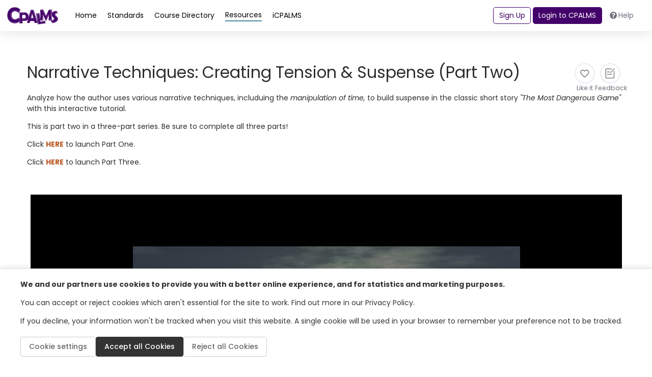

--- FILE ---
content_type: text/html; charset=utf-8
request_url: https://www.cpalms.org/PreviewResource/LoadResourceStudentTutorialDetails?id=195988&IsFromBackEnd=&IsDashBoard=&IsFromReviewerApp=&IsFromMyResourceApp=&_=1769376993773
body_size: 8308
content:

<style>
    .pdfGeneratorLoading {
        color: green;
        font: 600;
        display: inline-block;
        border: thin solid green;
        background-color: lightgreen;
        padding: 2px;
        position: inherit;
        top: 2px;
    }

    .pdfGeneratorLoadingSlider {
        color: green;
        font: 600;
        display: inline-block;
        border: thin solid green;
        background-color: lightgreen;
        padding: 2px;
        position: inherit;
        top: 2px;
    }
    .description-content ul > li {
        list-style: disc;
    }
</style>
<input type="hidden" id="HdResourceId_444359c4-34ee-46b5-b181-9c5efe9d4fd0" value="195988" />
<div class="resource" style="min-height: auto !important; height: auto !important;">
    <div class="row p-4 gap-3 flex-md-nowrap position-relative">
        <div class="d-flex flex-column gap-2 w-100" style="z-index: 99;">
            <div class="d-flex justify-content-between">
                <div style="width:fit-content">
                    <h1 class="fw-medium m-0">Narrative Techniques: Creating Tension & Suspense (Part Two)</h1>
                </div>
                <div class="d-flex action-buttons gap-3 justify-content-end">
                    <div class="pdfGeneratorLoading" style="display:none;">
                        <img id="imgPdfGenerationStatus" src="/content/images/spinner.gif" alt="loading spinner" style="max-height:20px;max-width:20px;" /> <span id="lblPdfGenerationStatus"></span>
                    </div>
                    <div class="pdfGeneratorLoadingSlider" style="display:none;">
                        <img id="imgPdfGenerationStatusSlider" src="/content/images/spinner.gif" alt="loading spinner" style="max-height:20px;max-width:20px;" />
                        <span id="lblPdfGenerationStatusSlider"></span>
                    </div>
                    <button class="action-button liked-tooltip" type="button" title="" data-isclicked="1" data-liked="0" onclick="LikeUnlikeResource(195988, 0, this)">
                        <div class="icon-circle">
                            <i class="far fa-heart likeresource_195988"></i>
                        </div>
                        <span class="small text-gray likedtext_195988">Like it</span>
                    </button>
                                        <button class="action-button" type="button" onclick="SubmitResourceFeedback('195988', this)">
                        <div class="icon-circle">
                            <img src="/Content/themes/CPALMSNewDesign2024/img/icons/icons_SubmitFeedback.svg" alt="Submit Feedback Icon" class="" style="width: 25px;">
                        </div>
                        <span class="small text-gray text-center" style="max-width: 60px;">Feedback</span>
                    </button>
                </div>
            </div>
                <div class="description-content">
                    <p>Analyze how the author uses various narrative techniques, includuing the <em>manipulation of time, </em>to build suspense in the classic short story <em>"The Most Dangerous Game" </em>with this interactive tutorial.</p>
<p>This is part two in a three-part series. Be sure to complete all three parts! </p>
<p>Click <strong><a href="https://www.cpalms.org/Public/PreviewResourceStudentTutorial/Preview/195895" target="_blank" rel="noopener">HERE</a></strong> to launch Part One.</p>
<p>Click <a href="https://www.cpalms.org/Public/PreviewResourceStudentTutorial/Preview/198620"><strong>HERE</strong></a> to launch Part Three.</p>
                </div>
        </div>
    </div>
    <div class="resource-content h-100">

<style>

    .general-information-card p
    {
        margin-bottom: 0 !important;
    }

    .general-information-card a:not(.collection)
    {
        margin-bottom: 0 !important;
        color: #6e6e6e;
        font-weight: 400;
    }

    #informationAccordion2 a
    {
        color: #6e6e6e;
    }
</style>
<input type="hidden" id="HdResourceId_444359c4-34ee-46b5-b181-9c5efe9d4fd0" value="195988" />
<div class="row">
    <div class="card w-100 border-0">
        <div class="card-body" style="border: none !important;">

                            <div class="col-sm-12 mb-3">
                    <div id="ArticulateDiv">
                        <div class="video-container MainFlash" id="DivMainFlash" data-link="https://cpalmsmediaprod.blob.core.windows.net/uploads/resources/195988/index_lms.html?CP_ResourceId=195988&amp;CP_MemberId=&amp;CP_Slide=">
                            <iframe src="https://cpalmsmediaprod.blob.core.windows.net/uploads/resources/195988/index_lms.html?CP_CpalmsOrg=1&amp;CP_ResourceId=195988&amp;CP_MemberId=&amp;CP_Slide=" height="630px" width="100%" id="ObjMainFlash" frameborder="0" allow="fullscreen" allowfullscreen></iframe>
                        </div>
                    </div>
                            <script type="text/javascript">var memberid = '';</script>
                        <script type="text/javascript">
                        var ResourceId = '195988';
                        var isAssignmentTile = 'False';
                        isAssignmentTile = isAssignmentTile ? isAssignmentTile : false;

                        function SetLMSSuspendData(SuspendData) {
                            var URL = 'https://cpalmsmediaprod.blob.core.windows.net/uploads/resources/195988/index_lms.html?CP_ResourceId=195988&amp;CP_MemberId=&amp;CP_Slide=' + SuspendData;
                            $('#BtnStoryFullScreen').attr("onClick", "OpenStudentFlash('" + URL + "');");
                            $('#BtnStoryFullScreen').attr("data-link", URL);
                            if (memberid != "") {
                                $.ajax({
                                    url: '/Backend/PreviewResource/SaveLMSSuspendData',
                                    data: { ResourceId: ResourceId, MemberId: memberid, SuspendData: SuspendData },
                                    cache: false,
                                    type: "POST",
                                    async: false,
                                    success: function (data) {
                                        strResult = data
                                    }
                                });
                                return strResult;
                            }
                            else
                            {
                                return localStorage.setItem("cmi.suspend_data_" + ResourceId, SuspendData);
                            }
                        }

                        window.addEventListener('message', e => {
                            const key = e.message ? 'message' : 'data';
                            const data = e[key];
                            /* Should do origin check and if correct then process the value sent*/
                            if (data != undefined)

                                if (data.value) {
                                    SetLMSSuspendData(data.value);
                                } else if (data.ResourceId != undefined && data.Path.includes("ResourceId=" + ResourceId)) {
                                    var queryData = {
                                        StartDateTime: data.StartDateTime,
                                        EndDateTime: data.EndDateTime,
                                        ResourceId: ResourceId,
                                        isFromCpalms: 1,
                                        isAssignmentTile: isAssignmentTile,
                                        Path: location.search.replace("?", "").replace(/\&/g, '_')
                                    }
                                    var queryParameters = JSON.stringify(queryData);

                                    handleStoryCertificate(queryParameters);
                                } else if (data.IsAuthenticated != undefined && data.MemberId != undefined) {
                                    //parentFunction(data.IsAuthenticated, data.MemberId);
                                }
                        }, false);
                        </script>
                </div>
                        <ul class="nav nav-tabs border-bottom-1" id="second-menu" role="tablist">
                <li class="nav-item" role="presentation">
                    <button class="nav-link nav-link-orange link-standard-detail-tab active" id="information-tab"
                            data-toggle="tab" data-target="#information_444359c4-34ee-46b5-b181-9c5efe9d4fd0" type="button" role="tab" aria-controls="information"
                            aria-selected="false">
                        <img src="/Content/themes/CPALMSNewDesign2024/img/icons/circle-info-gray.svg" alt="Standards Icon" class="d-sm-block" />
                        Information
                    </button>
                </li>
                    <li class="nav-item" role="presentation" data-benchmarksloaded="false" id="tabRelatedBenchmarks_444359c4-34ee-46b5-b181-9c5efe9d4fd0" onclick="LoadRelatedBenchmarks('444359c4-34ee-46b5-b181-9c5efe9d4fd0',this,false,false,false)">
                        <button class="nav-link nav-link-blue link-standard-detail-tab" id="related-standards-tab"
                                data-toggle="tab" data-target="#related-standards_444359c4-34ee-46b5-b181-9c5efe9d4fd0" type="button" role="tab"
                                aria-controls="related-standards" aria-selected="false">
                            <img src="/Content/themes/CPALMSNewDesign2024/img/icons/icons_Standards.svg" alt="Benchmarks Icon" class="d-sm-block" />
                            Related Standards
                            <span class="badge badge-standards d-sm-block">1</span>
                        </button>
                    </li>
                                            </ul>
            <div class="tab-content" id="myTabContent">
                <div class="tab-pane fade show active" id="information_444359c4-34ee-46b5-b181-9c5efe9d4fd0" role="tabpanel" aria-labelledby="information-tab">
                    <div class="row mt-2">
                        <div class="col-12">
                            <div class="d-flex gap-3 flex-column flex-md-row">
                                <div class="search-result d-flex flex-column justify-content-between flex-md-row">
                                    <div class="information-detail-section">

                                            <div class="mt-2">
                                                        <article class="d-flex flex-column py-2">
                                                            <h5>Attachments</h5>
                                                                <a data-link="/protected/uploads/resources/195988/accessibleversion.pdf" href="javascript:void(0);" onclick="_getsas(this)" class="text-decoration-underline">
                                                                    Accessible Version
                                                                </a>
Accessible version of the tutorial content in PDF format                                                        </article>
                                                                                            </div>
                                            <div id="informationAccordion2" class="accordion">
                                                <div class="card mb-2">
                                                    <div class="card-header collapsed cursor-pointer" data-toggle="collapse" href="#instructionalGuide">
                                                        <a class="card-link w-100" style="color: var(--resource) !important;"
                                                           data-toggle="collapse" href="#instructionalGuide">
                                                            Source and Access Information
                                                        </a>
                                                    </div>
                                                    <div id="instructionalGuide" class="collapse ">
                                                                <p class="mt-2 font-weight-bold">
                                                                    Contributed by:
                                                                    <span class="font-weight-normal">
                                                                        Samuel Glickman
                                                                    </span>
                                                                </p>
                                                                                                                    <p class=" font-weight-bold">
                                                                Name of Author/Source:
                                                                <span class="font-weight-normal">Samuel Glickman</span>
                                                            </p>
                                                                                                                                                                        <p class=" font-weight-bold">
                                                            Access Privileges:
                                                            <span class="font-weight-normal">Public</span>
                                                        </p>
                                                            <p class=" font-weight-bold">
                                                                License:
                                                                <a href="javascript:void(0);" class="content-help" title="&lt;ul&gt;
    &lt;li&gt;Users can and view, download and use in classroom&amp;nbsp;or for education purposes only&lt;/li&gt;
    &lt;li&gt;Users or non-users are not allowed to re-distribute the full or portions of the resource without prior approval from CPALMS &lt;/li&gt;
    &lt;li&gt;No commercial use is allowed other than by CPALMS&lt;/li&gt;
    &lt;li&gt;No derivatives are allowed for redistribution or sharing outside of CPALMS &lt;/li&gt;
&lt;/ul&gt;">
                                                                    <span>  CPALMS License - no distribution - non commercial </span>
                                                                </a>
                                                            </p>
                                                        <span>
                                                            * Please note that examples of resources are not intended as complete curriculum.
                                                        </span>
                                                    </div>
                                                </div>
                                            </div>
                                                                            </div>
                                    <div class="general-information-card" style="border-color:var(--resource) !important;">
                                        <h5>General Information</h5>
                                        <p class="mb-0">Resource ID#: <span>195988</span></p>
                                            <p class="mb-0">Instructional Time: <span>40 Minute(s)</span></p>
                                        <p class="mb-0">Subject(s): <span>English Language Arts</span></p>
                                        <p class="">Grade Level(s): <span>9, 10</span></p>
                                            <p>Intended Audience:</p>
                                                <a href="javascript:void(0);" class="content-help" title="This resource directly addresses students (e.g. virtual manipulative) or the resource provides materials intended for student use (e.g. worksheet).">
                                                    Students
                                                </a>
                                                                                
                                            <p>Keywords: <span>English, English Language Arts, tutorials, ELA, e-learning, tension, suspense, exposition, pacing, foreshadowing, manipulation of time, word choice, sentence length, Richard Connell, narrative techniques, The Most Dangerous Game, hunting, hunters, elearning,  interactive</span></p>
                                                                                                                                                                    <p>Resource Collection: </p>
                                                        <a class="collection" href="/ResourceCollection/Preview/266" title="Resource Collection" target="_blank">
                                                            <u>
                                                                Original Student Tutorials for Language Arts - Grades 6-12
                                                            </u>
                                                        </a>
                                    </div>
                                </div>
                            </div>
                        </div>
                    </div>
                </div>

                
                    <div class="tab-pane fade" id="related-standards_444359c4-34ee-46b5-b181-9c5efe9d4fd0" role="tabpanel" aria-labelledby="related-standards-tab">
                        <div class="row mt-4 ml-0">
                            <div class="col-12">
                                <div class="d-flex flex-column gap-3">
                                    <p>This vetted resource aligns to concepts or skills in these benchmarks.</p>
                                    <div id="DivRelatedStandards_444359c4-34ee-46b5-b181-9c5efe9d4fd0"></div>
                                </div>
                            </div>
                        </div>
                    </div>
                                            </div>
        </div>
    </div>
</div>
<div id="leaveCPALMS_Modal" class="modal fade" tabindex="-1" role="dialog" aria-label="leave CPALMS" aria-hidden="true">
    <div class="modal-dialog modal-dialog-centered">
        <div class="modal-content">
            <div class="modal-header">
                <h4 class="modal-title">Leave CPALMS?</h4>
                <button type="button" class="close" data-dismiss="modal">&times;</button>
            </div>
            <div class="modal-body">
                <input type="hidden" id="closeModal" name="closeModal" value="" />
                <div class="remove-message">You are leaving the CPALMS website and will no longer be covered by our Terms and Conditions.</div>
            </div>
            <div class="modal-footer">
                <button type="button" class="btn btn-secondary" onclick="LeaveCPALMS()">Okay, continue</button>
                <button type="button" class="btn btn-default" data-dismiss="modal">No, don’t leave CPALMS</button>
            </div>
        </div>
    </div>
</div>

<!-- Modal -->
<div class="modal fade" id="StudentNameModal" tabindex="-1" role="dialog" aria-labelledby="StudentModalLabel" aria-hidden="true">
    <div class="modal-dialog" role="document">
        <div class="modal-content">
            <div class="modal-header">
                <h5 class="modal-title" id="StudentModalLabel">Student Name</h5>
            </div>
            <div class="modal-body">
                <label>Name:<sup class="required"><i class="glyphicon glyphicon-asterisk "></i></sup></label>
                <input class="form-control" placeholder="" id="StudentNameInput" maxlength="95" />
                <span class="danger-required hide">Required</span>
            </div>
            <div class="modal-footer">
                <button type="button" class="btn btn-primary" onclick="SubmitStudentName()">Done</button>
            </div>
        </div>
    </div>
</div>

<script>
    $(document).ready(function () {
        Tipped.create(".content-help", { skin: 'white' });

        $('a[href*="uploads/resources"]').each(function () {
            var value = $(this).attr('href');
            $(this).attr('data-link', value);
            $(this).attr('href', 'javascript:void(0);');
            $(this).removeAttr('target');
            value = value.startsWith("'") ? value.substring(1, value.length - 1) : value
            $(this).attr("onClick", 'initHrefProtected(\"' + value + '\")');
        });
    });
    function OpenModal() {
        $("#leaveCPALMS_Modal").modal({ show: true, backdrop: false });
    }

    function LeaveCPALMS() {
        if ("".indexOf("uploads/resources/") >= 0 || "".indexOf("uploads/pd/") >= 0) {
            initHrefProtected("")
        } else {
            window.open("");
        }
        $("#leaveCPALMS_Modal").modal("hide");
    }

    function initHrefProtected(link) {
        $.ajax({
            url: '/PreviewResource/GettHrefProtected',
            data: { id: "195988", path: link },
            cache: false,
            type: "GET",
            success: function (data) {
                window.open(data.URL);
            }
        });
    }

    function _getsas(sender) {
        var data = { path: $(sender).attr('data-link') }
        $.ajax({
            cache: false,
            url: "/PreviewResource/GetSAS",
            data: data,
            success: function (data) {
                window.open(data, '_blank');
                return false;
            }
        });
        return false;
    }

    function handleStoryCertificate(queryParameters) {
        $.ajax({
            url: '/Public/PreviewResource/Encrypt',
            data: { input: queryParameters },
            cache: false,
            type: "POST",
            async: false,
            success: function (data) {
                PreviewSliderDetail('ResourceDetail', "Certification_195988", false, 'certification', true, false, true, data.output);
            }
        });
    }
</script>
    </div>
</div>
<script src="/Content/themes/CPALMSNewDesign2024/js/ResourcePreview.js?version=5"></script>
<script>
    var currentPDFGenerationStatus = "new";
    var currentPDFGenerationStatusSlider = "new";

    var IsDisplay = false;
    var Private = false;
    var ProtectedUser = true;

    $(document).ready(function () {
        if ($(".PreviewSliderNewPage").length > 0) {
            var arrParams = loadParams();
            var params = arrParams.join('&');
            let url = "/PreviewResourceStudentTutorial/Preview/195988" + (arrParams.length > 0 ? ('?' + params) : '');
            $(".PreviewSliderNewPage").attr("href", url);
            $(".PreviewSliderNewPage span").text("Open Preview Resource in a New Window");
            jQuery('.PreviewSliderNewPage').attr('class', 'PreviewSliderNewPage');
            $(".PreviewSliderNewPage").addClass('text-secondary');
        }
        if ('3' == 4 &&
            'False' != 'True' && 'False' != 'True') {
            CheckIfProtectedUser('195988');
        } else {
            IsDisplay = "block";
            Private = true;
            $('.SharewithMyStudents').removeClass('d-none');
        }
        if ('3' == 2) {
            if ('False' == 'True') {
                IsDisplay = "block";
                Private = true;
                $('.SharewithMyStudents').removeClass('d-none');
            }
            else {
                IsDisplay = "none";
                Private = false;
                $('.SharewithMyStudents').removeClass('d-none');
            }
        }
        LoadLikesCount('195988');
    });

    var reportName = "Resource_195988";
    var currentPDFGenerationStatus = "new";
    var MemberID = "";

    function PrintResource() {
        var Parameters = loadParams();
        var prs = Parameters.join('&');
        var link = '/PreviewResource/PrintResource/195988?display=' + IsDisplay + "&Private=" + Private + "&ProtectedUser=" + ProtectedUser + '&IsPrintPreview=true' + (Parameters.length > 0 ? ('&' + prs) : '');
        window.open(link, 'ResourceReport', 'height=768,width=1366,scrollbars=1')
    }

    function PreviewToWord() {
        window.open("/PreviewResource/Export?id=195988&display=" + IsDisplay + "&Private=" + Private, "_blank");
    }

    function PreviewToPDF() {
        var reportName = "Resource_" + '195988';
        var PDF_url = window.location.origin + "/PreviewResource/PrintResource/" + PreviewPageGlobalId +"?display=" + IsDisplay + "&Private=" + Private + "&ProtectedUser=" + ProtectedUser;
        ProcessExportToPDF(PDF_url, reportName);
        $('#Export_Preview_Modal').modal('hide');
    }

    function CheckIfProtectedUser() {
        var data = {
            ResourceId: '195988'
        };
        $.ajax({
            url: '/PreviewResource/CheckIfProtectedUser',
            cache: false,
            type: "POST",
            async: false,
            data: JSON.stringify(data),
            contentType: "application/json",
            dataType: "json",
            success: function (data, textStatus, jqXHR) {
                var PubColl = "<a style='color:#039;' href='https://www.cpalms.org//ResourceCollection/Preview/266' title='Resource Collection' target='_blank'><u>Original Student Tutorials for Language Arts - Grades 6-12</u></a>";
                var PrivColl = 'Original Student Tutorials for Language Arts - Grades 6-12';
                if (data.message) {
                    IsDisplay = "block";
                    Private = true;
                    $('.SharewithMyStudents').removeClass('d-none');

                }
                else {
                    ProtectedUser = false
                    IsDisplay = "none";
                    Private = false;
                    $('.SharewithMyStudents').addClass('d-none');

                }
            },
            error: function (jqXHR, textStatus, errorThrown) {
                try {
                    console.log(jqXHR, textStatus, errorThrown);
                } catch (e) { }
            }
        });
    }

    function ShareWithStudents(link) {
        $('#txt_shareResourceLink').val(link);
        $("#Share_With_Students_Modal").modal({ show: true, backdrop: false });
    }

    function SubmitResourceFeedback(id, sender) {
        $("#Resource_FeedBack_Modal .modal-body #HFResourceId").val(id);
        $("#Resource_FeedBack_Modal").modal({ show: true, backdrop: false });
    }

    function SwitchResourceVersions(Id) {
        if (Id > 0) {
            if (GetOpenedSliderId() != "") {
                showPageSpinner();

                var Parameters = loadParams();
                var params = Parameters.join('&');

                $.ajax({
                    url: '/PreviewResource/LoadResourceStudentTutorialDetails' + (Parameters.length > 0 ? ('?' + params) : ''),
                    type: 'GET',
                    data: { id: Id },
                    async: true,
                    cache: false,
                    success: function (data) {
                        if (GetOpenedSliderId() != "") { // Update the partial view inside the slider
                            $("#" + GetOpenedSliderPartialId()).html(data);
                        } else {    // Update the partial view in the new preview page
                            $("#ResourcePartialPreviewPage").html(data);
                            document.title = $(".resource .PageTitleClass").text().trim();
                            $(".pdfGeneratorLoadingSlider").remove();

                            $('.PreviewSliderNewPage').attr("href", "/PreviewResource/Preview/" + Id + (arrParams.length > 0 ? ('?' + params) : ''));
                            //UpdateTabsValues(); // Update the tabs ids to handle conflicts with the same tabs from the opened slider
                        }
                        hidePageSpinner();
                    },
                    error: function (jqXHR, textStatus, errorThrown) {
                        hidePageSpinner();
                        console.log(jqXHR, textStatus, errorThrown);
                    }
                });
            }
            else {
                window.location.href = "/PreviewResourceStudentTutorial/Preview/" + Id;
            }
        }
    }
    function loadParams() {
        var arrParams = [];
        if ('False' == "True") arrParams.push('IsFromBackEnd=true');
        if ('False' == "True") arrParams.push('IsDashBoard=true');
        if ('False' == "True") arrParams.push('IsFromReviewerApp=true');
        if ('False' == "True") arrParams.push('IsFromMyResourceApp=true');
        return arrParams;
    }
</script>

--- FILE ---
content_type: text/html; charset=utf-8
request_url: https://www.google.com/recaptcha/api2/anchor?ar=1&k=6LcIwL4qAAAAAKBm5bOOGBi7LRN04gny1oE9KfkC&co=aHR0cHM6Ly93d3cuY3BhbG1zLm9yZzo0NDM.&hl=en&v=PoyoqOPhxBO7pBk68S4YbpHZ&size=normal&anchor-ms=20000&execute-ms=30000&cb=5mog64fe5di
body_size: 49612
content:
<!DOCTYPE HTML><html dir="ltr" lang="en"><head><meta http-equiv="Content-Type" content="text/html; charset=UTF-8">
<meta http-equiv="X-UA-Compatible" content="IE=edge">
<title>reCAPTCHA</title>
<style type="text/css">
/* cyrillic-ext */
@font-face {
  font-family: 'Roboto';
  font-style: normal;
  font-weight: 400;
  font-stretch: 100%;
  src: url(//fonts.gstatic.com/s/roboto/v48/KFO7CnqEu92Fr1ME7kSn66aGLdTylUAMa3GUBHMdazTgWw.woff2) format('woff2');
  unicode-range: U+0460-052F, U+1C80-1C8A, U+20B4, U+2DE0-2DFF, U+A640-A69F, U+FE2E-FE2F;
}
/* cyrillic */
@font-face {
  font-family: 'Roboto';
  font-style: normal;
  font-weight: 400;
  font-stretch: 100%;
  src: url(//fonts.gstatic.com/s/roboto/v48/KFO7CnqEu92Fr1ME7kSn66aGLdTylUAMa3iUBHMdazTgWw.woff2) format('woff2');
  unicode-range: U+0301, U+0400-045F, U+0490-0491, U+04B0-04B1, U+2116;
}
/* greek-ext */
@font-face {
  font-family: 'Roboto';
  font-style: normal;
  font-weight: 400;
  font-stretch: 100%;
  src: url(//fonts.gstatic.com/s/roboto/v48/KFO7CnqEu92Fr1ME7kSn66aGLdTylUAMa3CUBHMdazTgWw.woff2) format('woff2');
  unicode-range: U+1F00-1FFF;
}
/* greek */
@font-face {
  font-family: 'Roboto';
  font-style: normal;
  font-weight: 400;
  font-stretch: 100%;
  src: url(//fonts.gstatic.com/s/roboto/v48/KFO7CnqEu92Fr1ME7kSn66aGLdTylUAMa3-UBHMdazTgWw.woff2) format('woff2');
  unicode-range: U+0370-0377, U+037A-037F, U+0384-038A, U+038C, U+038E-03A1, U+03A3-03FF;
}
/* math */
@font-face {
  font-family: 'Roboto';
  font-style: normal;
  font-weight: 400;
  font-stretch: 100%;
  src: url(//fonts.gstatic.com/s/roboto/v48/KFO7CnqEu92Fr1ME7kSn66aGLdTylUAMawCUBHMdazTgWw.woff2) format('woff2');
  unicode-range: U+0302-0303, U+0305, U+0307-0308, U+0310, U+0312, U+0315, U+031A, U+0326-0327, U+032C, U+032F-0330, U+0332-0333, U+0338, U+033A, U+0346, U+034D, U+0391-03A1, U+03A3-03A9, U+03B1-03C9, U+03D1, U+03D5-03D6, U+03F0-03F1, U+03F4-03F5, U+2016-2017, U+2034-2038, U+203C, U+2040, U+2043, U+2047, U+2050, U+2057, U+205F, U+2070-2071, U+2074-208E, U+2090-209C, U+20D0-20DC, U+20E1, U+20E5-20EF, U+2100-2112, U+2114-2115, U+2117-2121, U+2123-214F, U+2190, U+2192, U+2194-21AE, U+21B0-21E5, U+21F1-21F2, U+21F4-2211, U+2213-2214, U+2216-22FF, U+2308-230B, U+2310, U+2319, U+231C-2321, U+2336-237A, U+237C, U+2395, U+239B-23B7, U+23D0, U+23DC-23E1, U+2474-2475, U+25AF, U+25B3, U+25B7, U+25BD, U+25C1, U+25CA, U+25CC, U+25FB, U+266D-266F, U+27C0-27FF, U+2900-2AFF, U+2B0E-2B11, U+2B30-2B4C, U+2BFE, U+3030, U+FF5B, U+FF5D, U+1D400-1D7FF, U+1EE00-1EEFF;
}
/* symbols */
@font-face {
  font-family: 'Roboto';
  font-style: normal;
  font-weight: 400;
  font-stretch: 100%;
  src: url(//fonts.gstatic.com/s/roboto/v48/KFO7CnqEu92Fr1ME7kSn66aGLdTylUAMaxKUBHMdazTgWw.woff2) format('woff2');
  unicode-range: U+0001-000C, U+000E-001F, U+007F-009F, U+20DD-20E0, U+20E2-20E4, U+2150-218F, U+2190, U+2192, U+2194-2199, U+21AF, U+21E6-21F0, U+21F3, U+2218-2219, U+2299, U+22C4-22C6, U+2300-243F, U+2440-244A, U+2460-24FF, U+25A0-27BF, U+2800-28FF, U+2921-2922, U+2981, U+29BF, U+29EB, U+2B00-2BFF, U+4DC0-4DFF, U+FFF9-FFFB, U+10140-1018E, U+10190-1019C, U+101A0, U+101D0-101FD, U+102E0-102FB, U+10E60-10E7E, U+1D2C0-1D2D3, U+1D2E0-1D37F, U+1F000-1F0FF, U+1F100-1F1AD, U+1F1E6-1F1FF, U+1F30D-1F30F, U+1F315, U+1F31C, U+1F31E, U+1F320-1F32C, U+1F336, U+1F378, U+1F37D, U+1F382, U+1F393-1F39F, U+1F3A7-1F3A8, U+1F3AC-1F3AF, U+1F3C2, U+1F3C4-1F3C6, U+1F3CA-1F3CE, U+1F3D4-1F3E0, U+1F3ED, U+1F3F1-1F3F3, U+1F3F5-1F3F7, U+1F408, U+1F415, U+1F41F, U+1F426, U+1F43F, U+1F441-1F442, U+1F444, U+1F446-1F449, U+1F44C-1F44E, U+1F453, U+1F46A, U+1F47D, U+1F4A3, U+1F4B0, U+1F4B3, U+1F4B9, U+1F4BB, U+1F4BF, U+1F4C8-1F4CB, U+1F4D6, U+1F4DA, U+1F4DF, U+1F4E3-1F4E6, U+1F4EA-1F4ED, U+1F4F7, U+1F4F9-1F4FB, U+1F4FD-1F4FE, U+1F503, U+1F507-1F50B, U+1F50D, U+1F512-1F513, U+1F53E-1F54A, U+1F54F-1F5FA, U+1F610, U+1F650-1F67F, U+1F687, U+1F68D, U+1F691, U+1F694, U+1F698, U+1F6AD, U+1F6B2, U+1F6B9-1F6BA, U+1F6BC, U+1F6C6-1F6CF, U+1F6D3-1F6D7, U+1F6E0-1F6EA, U+1F6F0-1F6F3, U+1F6F7-1F6FC, U+1F700-1F7FF, U+1F800-1F80B, U+1F810-1F847, U+1F850-1F859, U+1F860-1F887, U+1F890-1F8AD, U+1F8B0-1F8BB, U+1F8C0-1F8C1, U+1F900-1F90B, U+1F93B, U+1F946, U+1F984, U+1F996, U+1F9E9, U+1FA00-1FA6F, U+1FA70-1FA7C, U+1FA80-1FA89, U+1FA8F-1FAC6, U+1FACE-1FADC, U+1FADF-1FAE9, U+1FAF0-1FAF8, U+1FB00-1FBFF;
}
/* vietnamese */
@font-face {
  font-family: 'Roboto';
  font-style: normal;
  font-weight: 400;
  font-stretch: 100%;
  src: url(//fonts.gstatic.com/s/roboto/v48/KFO7CnqEu92Fr1ME7kSn66aGLdTylUAMa3OUBHMdazTgWw.woff2) format('woff2');
  unicode-range: U+0102-0103, U+0110-0111, U+0128-0129, U+0168-0169, U+01A0-01A1, U+01AF-01B0, U+0300-0301, U+0303-0304, U+0308-0309, U+0323, U+0329, U+1EA0-1EF9, U+20AB;
}
/* latin-ext */
@font-face {
  font-family: 'Roboto';
  font-style: normal;
  font-weight: 400;
  font-stretch: 100%;
  src: url(//fonts.gstatic.com/s/roboto/v48/KFO7CnqEu92Fr1ME7kSn66aGLdTylUAMa3KUBHMdazTgWw.woff2) format('woff2');
  unicode-range: U+0100-02BA, U+02BD-02C5, U+02C7-02CC, U+02CE-02D7, U+02DD-02FF, U+0304, U+0308, U+0329, U+1D00-1DBF, U+1E00-1E9F, U+1EF2-1EFF, U+2020, U+20A0-20AB, U+20AD-20C0, U+2113, U+2C60-2C7F, U+A720-A7FF;
}
/* latin */
@font-face {
  font-family: 'Roboto';
  font-style: normal;
  font-weight: 400;
  font-stretch: 100%;
  src: url(//fonts.gstatic.com/s/roboto/v48/KFO7CnqEu92Fr1ME7kSn66aGLdTylUAMa3yUBHMdazQ.woff2) format('woff2');
  unicode-range: U+0000-00FF, U+0131, U+0152-0153, U+02BB-02BC, U+02C6, U+02DA, U+02DC, U+0304, U+0308, U+0329, U+2000-206F, U+20AC, U+2122, U+2191, U+2193, U+2212, U+2215, U+FEFF, U+FFFD;
}
/* cyrillic-ext */
@font-face {
  font-family: 'Roboto';
  font-style: normal;
  font-weight: 500;
  font-stretch: 100%;
  src: url(//fonts.gstatic.com/s/roboto/v48/KFO7CnqEu92Fr1ME7kSn66aGLdTylUAMa3GUBHMdazTgWw.woff2) format('woff2');
  unicode-range: U+0460-052F, U+1C80-1C8A, U+20B4, U+2DE0-2DFF, U+A640-A69F, U+FE2E-FE2F;
}
/* cyrillic */
@font-face {
  font-family: 'Roboto';
  font-style: normal;
  font-weight: 500;
  font-stretch: 100%;
  src: url(//fonts.gstatic.com/s/roboto/v48/KFO7CnqEu92Fr1ME7kSn66aGLdTylUAMa3iUBHMdazTgWw.woff2) format('woff2');
  unicode-range: U+0301, U+0400-045F, U+0490-0491, U+04B0-04B1, U+2116;
}
/* greek-ext */
@font-face {
  font-family: 'Roboto';
  font-style: normal;
  font-weight: 500;
  font-stretch: 100%;
  src: url(//fonts.gstatic.com/s/roboto/v48/KFO7CnqEu92Fr1ME7kSn66aGLdTylUAMa3CUBHMdazTgWw.woff2) format('woff2');
  unicode-range: U+1F00-1FFF;
}
/* greek */
@font-face {
  font-family: 'Roboto';
  font-style: normal;
  font-weight: 500;
  font-stretch: 100%;
  src: url(//fonts.gstatic.com/s/roboto/v48/KFO7CnqEu92Fr1ME7kSn66aGLdTylUAMa3-UBHMdazTgWw.woff2) format('woff2');
  unicode-range: U+0370-0377, U+037A-037F, U+0384-038A, U+038C, U+038E-03A1, U+03A3-03FF;
}
/* math */
@font-face {
  font-family: 'Roboto';
  font-style: normal;
  font-weight: 500;
  font-stretch: 100%;
  src: url(//fonts.gstatic.com/s/roboto/v48/KFO7CnqEu92Fr1ME7kSn66aGLdTylUAMawCUBHMdazTgWw.woff2) format('woff2');
  unicode-range: U+0302-0303, U+0305, U+0307-0308, U+0310, U+0312, U+0315, U+031A, U+0326-0327, U+032C, U+032F-0330, U+0332-0333, U+0338, U+033A, U+0346, U+034D, U+0391-03A1, U+03A3-03A9, U+03B1-03C9, U+03D1, U+03D5-03D6, U+03F0-03F1, U+03F4-03F5, U+2016-2017, U+2034-2038, U+203C, U+2040, U+2043, U+2047, U+2050, U+2057, U+205F, U+2070-2071, U+2074-208E, U+2090-209C, U+20D0-20DC, U+20E1, U+20E5-20EF, U+2100-2112, U+2114-2115, U+2117-2121, U+2123-214F, U+2190, U+2192, U+2194-21AE, U+21B0-21E5, U+21F1-21F2, U+21F4-2211, U+2213-2214, U+2216-22FF, U+2308-230B, U+2310, U+2319, U+231C-2321, U+2336-237A, U+237C, U+2395, U+239B-23B7, U+23D0, U+23DC-23E1, U+2474-2475, U+25AF, U+25B3, U+25B7, U+25BD, U+25C1, U+25CA, U+25CC, U+25FB, U+266D-266F, U+27C0-27FF, U+2900-2AFF, U+2B0E-2B11, U+2B30-2B4C, U+2BFE, U+3030, U+FF5B, U+FF5D, U+1D400-1D7FF, U+1EE00-1EEFF;
}
/* symbols */
@font-face {
  font-family: 'Roboto';
  font-style: normal;
  font-weight: 500;
  font-stretch: 100%;
  src: url(//fonts.gstatic.com/s/roboto/v48/KFO7CnqEu92Fr1ME7kSn66aGLdTylUAMaxKUBHMdazTgWw.woff2) format('woff2');
  unicode-range: U+0001-000C, U+000E-001F, U+007F-009F, U+20DD-20E0, U+20E2-20E4, U+2150-218F, U+2190, U+2192, U+2194-2199, U+21AF, U+21E6-21F0, U+21F3, U+2218-2219, U+2299, U+22C4-22C6, U+2300-243F, U+2440-244A, U+2460-24FF, U+25A0-27BF, U+2800-28FF, U+2921-2922, U+2981, U+29BF, U+29EB, U+2B00-2BFF, U+4DC0-4DFF, U+FFF9-FFFB, U+10140-1018E, U+10190-1019C, U+101A0, U+101D0-101FD, U+102E0-102FB, U+10E60-10E7E, U+1D2C0-1D2D3, U+1D2E0-1D37F, U+1F000-1F0FF, U+1F100-1F1AD, U+1F1E6-1F1FF, U+1F30D-1F30F, U+1F315, U+1F31C, U+1F31E, U+1F320-1F32C, U+1F336, U+1F378, U+1F37D, U+1F382, U+1F393-1F39F, U+1F3A7-1F3A8, U+1F3AC-1F3AF, U+1F3C2, U+1F3C4-1F3C6, U+1F3CA-1F3CE, U+1F3D4-1F3E0, U+1F3ED, U+1F3F1-1F3F3, U+1F3F5-1F3F7, U+1F408, U+1F415, U+1F41F, U+1F426, U+1F43F, U+1F441-1F442, U+1F444, U+1F446-1F449, U+1F44C-1F44E, U+1F453, U+1F46A, U+1F47D, U+1F4A3, U+1F4B0, U+1F4B3, U+1F4B9, U+1F4BB, U+1F4BF, U+1F4C8-1F4CB, U+1F4D6, U+1F4DA, U+1F4DF, U+1F4E3-1F4E6, U+1F4EA-1F4ED, U+1F4F7, U+1F4F9-1F4FB, U+1F4FD-1F4FE, U+1F503, U+1F507-1F50B, U+1F50D, U+1F512-1F513, U+1F53E-1F54A, U+1F54F-1F5FA, U+1F610, U+1F650-1F67F, U+1F687, U+1F68D, U+1F691, U+1F694, U+1F698, U+1F6AD, U+1F6B2, U+1F6B9-1F6BA, U+1F6BC, U+1F6C6-1F6CF, U+1F6D3-1F6D7, U+1F6E0-1F6EA, U+1F6F0-1F6F3, U+1F6F7-1F6FC, U+1F700-1F7FF, U+1F800-1F80B, U+1F810-1F847, U+1F850-1F859, U+1F860-1F887, U+1F890-1F8AD, U+1F8B0-1F8BB, U+1F8C0-1F8C1, U+1F900-1F90B, U+1F93B, U+1F946, U+1F984, U+1F996, U+1F9E9, U+1FA00-1FA6F, U+1FA70-1FA7C, U+1FA80-1FA89, U+1FA8F-1FAC6, U+1FACE-1FADC, U+1FADF-1FAE9, U+1FAF0-1FAF8, U+1FB00-1FBFF;
}
/* vietnamese */
@font-face {
  font-family: 'Roboto';
  font-style: normal;
  font-weight: 500;
  font-stretch: 100%;
  src: url(//fonts.gstatic.com/s/roboto/v48/KFO7CnqEu92Fr1ME7kSn66aGLdTylUAMa3OUBHMdazTgWw.woff2) format('woff2');
  unicode-range: U+0102-0103, U+0110-0111, U+0128-0129, U+0168-0169, U+01A0-01A1, U+01AF-01B0, U+0300-0301, U+0303-0304, U+0308-0309, U+0323, U+0329, U+1EA0-1EF9, U+20AB;
}
/* latin-ext */
@font-face {
  font-family: 'Roboto';
  font-style: normal;
  font-weight: 500;
  font-stretch: 100%;
  src: url(//fonts.gstatic.com/s/roboto/v48/KFO7CnqEu92Fr1ME7kSn66aGLdTylUAMa3KUBHMdazTgWw.woff2) format('woff2');
  unicode-range: U+0100-02BA, U+02BD-02C5, U+02C7-02CC, U+02CE-02D7, U+02DD-02FF, U+0304, U+0308, U+0329, U+1D00-1DBF, U+1E00-1E9F, U+1EF2-1EFF, U+2020, U+20A0-20AB, U+20AD-20C0, U+2113, U+2C60-2C7F, U+A720-A7FF;
}
/* latin */
@font-face {
  font-family: 'Roboto';
  font-style: normal;
  font-weight: 500;
  font-stretch: 100%;
  src: url(//fonts.gstatic.com/s/roboto/v48/KFO7CnqEu92Fr1ME7kSn66aGLdTylUAMa3yUBHMdazQ.woff2) format('woff2');
  unicode-range: U+0000-00FF, U+0131, U+0152-0153, U+02BB-02BC, U+02C6, U+02DA, U+02DC, U+0304, U+0308, U+0329, U+2000-206F, U+20AC, U+2122, U+2191, U+2193, U+2212, U+2215, U+FEFF, U+FFFD;
}
/* cyrillic-ext */
@font-face {
  font-family: 'Roboto';
  font-style: normal;
  font-weight: 900;
  font-stretch: 100%;
  src: url(//fonts.gstatic.com/s/roboto/v48/KFO7CnqEu92Fr1ME7kSn66aGLdTylUAMa3GUBHMdazTgWw.woff2) format('woff2');
  unicode-range: U+0460-052F, U+1C80-1C8A, U+20B4, U+2DE0-2DFF, U+A640-A69F, U+FE2E-FE2F;
}
/* cyrillic */
@font-face {
  font-family: 'Roboto';
  font-style: normal;
  font-weight: 900;
  font-stretch: 100%;
  src: url(//fonts.gstatic.com/s/roboto/v48/KFO7CnqEu92Fr1ME7kSn66aGLdTylUAMa3iUBHMdazTgWw.woff2) format('woff2');
  unicode-range: U+0301, U+0400-045F, U+0490-0491, U+04B0-04B1, U+2116;
}
/* greek-ext */
@font-face {
  font-family: 'Roboto';
  font-style: normal;
  font-weight: 900;
  font-stretch: 100%;
  src: url(//fonts.gstatic.com/s/roboto/v48/KFO7CnqEu92Fr1ME7kSn66aGLdTylUAMa3CUBHMdazTgWw.woff2) format('woff2');
  unicode-range: U+1F00-1FFF;
}
/* greek */
@font-face {
  font-family: 'Roboto';
  font-style: normal;
  font-weight: 900;
  font-stretch: 100%;
  src: url(//fonts.gstatic.com/s/roboto/v48/KFO7CnqEu92Fr1ME7kSn66aGLdTylUAMa3-UBHMdazTgWw.woff2) format('woff2');
  unicode-range: U+0370-0377, U+037A-037F, U+0384-038A, U+038C, U+038E-03A1, U+03A3-03FF;
}
/* math */
@font-face {
  font-family: 'Roboto';
  font-style: normal;
  font-weight: 900;
  font-stretch: 100%;
  src: url(//fonts.gstatic.com/s/roboto/v48/KFO7CnqEu92Fr1ME7kSn66aGLdTylUAMawCUBHMdazTgWw.woff2) format('woff2');
  unicode-range: U+0302-0303, U+0305, U+0307-0308, U+0310, U+0312, U+0315, U+031A, U+0326-0327, U+032C, U+032F-0330, U+0332-0333, U+0338, U+033A, U+0346, U+034D, U+0391-03A1, U+03A3-03A9, U+03B1-03C9, U+03D1, U+03D5-03D6, U+03F0-03F1, U+03F4-03F5, U+2016-2017, U+2034-2038, U+203C, U+2040, U+2043, U+2047, U+2050, U+2057, U+205F, U+2070-2071, U+2074-208E, U+2090-209C, U+20D0-20DC, U+20E1, U+20E5-20EF, U+2100-2112, U+2114-2115, U+2117-2121, U+2123-214F, U+2190, U+2192, U+2194-21AE, U+21B0-21E5, U+21F1-21F2, U+21F4-2211, U+2213-2214, U+2216-22FF, U+2308-230B, U+2310, U+2319, U+231C-2321, U+2336-237A, U+237C, U+2395, U+239B-23B7, U+23D0, U+23DC-23E1, U+2474-2475, U+25AF, U+25B3, U+25B7, U+25BD, U+25C1, U+25CA, U+25CC, U+25FB, U+266D-266F, U+27C0-27FF, U+2900-2AFF, U+2B0E-2B11, U+2B30-2B4C, U+2BFE, U+3030, U+FF5B, U+FF5D, U+1D400-1D7FF, U+1EE00-1EEFF;
}
/* symbols */
@font-face {
  font-family: 'Roboto';
  font-style: normal;
  font-weight: 900;
  font-stretch: 100%;
  src: url(//fonts.gstatic.com/s/roboto/v48/KFO7CnqEu92Fr1ME7kSn66aGLdTylUAMaxKUBHMdazTgWw.woff2) format('woff2');
  unicode-range: U+0001-000C, U+000E-001F, U+007F-009F, U+20DD-20E0, U+20E2-20E4, U+2150-218F, U+2190, U+2192, U+2194-2199, U+21AF, U+21E6-21F0, U+21F3, U+2218-2219, U+2299, U+22C4-22C6, U+2300-243F, U+2440-244A, U+2460-24FF, U+25A0-27BF, U+2800-28FF, U+2921-2922, U+2981, U+29BF, U+29EB, U+2B00-2BFF, U+4DC0-4DFF, U+FFF9-FFFB, U+10140-1018E, U+10190-1019C, U+101A0, U+101D0-101FD, U+102E0-102FB, U+10E60-10E7E, U+1D2C0-1D2D3, U+1D2E0-1D37F, U+1F000-1F0FF, U+1F100-1F1AD, U+1F1E6-1F1FF, U+1F30D-1F30F, U+1F315, U+1F31C, U+1F31E, U+1F320-1F32C, U+1F336, U+1F378, U+1F37D, U+1F382, U+1F393-1F39F, U+1F3A7-1F3A8, U+1F3AC-1F3AF, U+1F3C2, U+1F3C4-1F3C6, U+1F3CA-1F3CE, U+1F3D4-1F3E0, U+1F3ED, U+1F3F1-1F3F3, U+1F3F5-1F3F7, U+1F408, U+1F415, U+1F41F, U+1F426, U+1F43F, U+1F441-1F442, U+1F444, U+1F446-1F449, U+1F44C-1F44E, U+1F453, U+1F46A, U+1F47D, U+1F4A3, U+1F4B0, U+1F4B3, U+1F4B9, U+1F4BB, U+1F4BF, U+1F4C8-1F4CB, U+1F4D6, U+1F4DA, U+1F4DF, U+1F4E3-1F4E6, U+1F4EA-1F4ED, U+1F4F7, U+1F4F9-1F4FB, U+1F4FD-1F4FE, U+1F503, U+1F507-1F50B, U+1F50D, U+1F512-1F513, U+1F53E-1F54A, U+1F54F-1F5FA, U+1F610, U+1F650-1F67F, U+1F687, U+1F68D, U+1F691, U+1F694, U+1F698, U+1F6AD, U+1F6B2, U+1F6B9-1F6BA, U+1F6BC, U+1F6C6-1F6CF, U+1F6D3-1F6D7, U+1F6E0-1F6EA, U+1F6F0-1F6F3, U+1F6F7-1F6FC, U+1F700-1F7FF, U+1F800-1F80B, U+1F810-1F847, U+1F850-1F859, U+1F860-1F887, U+1F890-1F8AD, U+1F8B0-1F8BB, U+1F8C0-1F8C1, U+1F900-1F90B, U+1F93B, U+1F946, U+1F984, U+1F996, U+1F9E9, U+1FA00-1FA6F, U+1FA70-1FA7C, U+1FA80-1FA89, U+1FA8F-1FAC6, U+1FACE-1FADC, U+1FADF-1FAE9, U+1FAF0-1FAF8, U+1FB00-1FBFF;
}
/* vietnamese */
@font-face {
  font-family: 'Roboto';
  font-style: normal;
  font-weight: 900;
  font-stretch: 100%;
  src: url(//fonts.gstatic.com/s/roboto/v48/KFO7CnqEu92Fr1ME7kSn66aGLdTylUAMa3OUBHMdazTgWw.woff2) format('woff2');
  unicode-range: U+0102-0103, U+0110-0111, U+0128-0129, U+0168-0169, U+01A0-01A1, U+01AF-01B0, U+0300-0301, U+0303-0304, U+0308-0309, U+0323, U+0329, U+1EA0-1EF9, U+20AB;
}
/* latin-ext */
@font-face {
  font-family: 'Roboto';
  font-style: normal;
  font-weight: 900;
  font-stretch: 100%;
  src: url(//fonts.gstatic.com/s/roboto/v48/KFO7CnqEu92Fr1ME7kSn66aGLdTylUAMa3KUBHMdazTgWw.woff2) format('woff2');
  unicode-range: U+0100-02BA, U+02BD-02C5, U+02C7-02CC, U+02CE-02D7, U+02DD-02FF, U+0304, U+0308, U+0329, U+1D00-1DBF, U+1E00-1E9F, U+1EF2-1EFF, U+2020, U+20A0-20AB, U+20AD-20C0, U+2113, U+2C60-2C7F, U+A720-A7FF;
}
/* latin */
@font-face {
  font-family: 'Roboto';
  font-style: normal;
  font-weight: 900;
  font-stretch: 100%;
  src: url(//fonts.gstatic.com/s/roboto/v48/KFO7CnqEu92Fr1ME7kSn66aGLdTylUAMa3yUBHMdazQ.woff2) format('woff2');
  unicode-range: U+0000-00FF, U+0131, U+0152-0153, U+02BB-02BC, U+02C6, U+02DA, U+02DC, U+0304, U+0308, U+0329, U+2000-206F, U+20AC, U+2122, U+2191, U+2193, U+2212, U+2215, U+FEFF, U+FFFD;
}

</style>
<link rel="stylesheet" type="text/css" href="https://www.gstatic.com/recaptcha/releases/PoyoqOPhxBO7pBk68S4YbpHZ/styles__ltr.css">
<script nonce="Dj1hmGn2Om2Eqr7fPwrUEw" type="text/javascript">window['__recaptcha_api'] = 'https://www.google.com/recaptcha/api2/';</script>
<script type="text/javascript" src="https://www.gstatic.com/recaptcha/releases/PoyoqOPhxBO7pBk68S4YbpHZ/recaptcha__en.js" nonce="Dj1hmGn2Om2Eqr7fPwrUEw">
      
    </script></head>
<body><div id="rc-anchor-alert" class="rc-anchor-alert"></div>
<input type="hidden" id="recaptcha-token" value="[base64]">
<script type="text/javascript" nonce="Dj1hmGn2Om2Eqr7fPwrUEw">
      recaptcha.anchor.Main.init("[\x22ainput\x22,[\x22bgdata\x22,\x22\x22,\[base64]/[base64]/[base64]/[base64]/[base64]/UltsKytdPUU6KEU8MjA0OD9SW2wrK109RT4+NnwxOTI6KChFJjY0NTEyKT09NTUyOTYmJk0rMTxjLmxlbmd0aCYmKGMuY2hhckNvZGVBdChNKzEpJjY0NTEyKT09NTYzMjA/[base64]/[base64]/[base64]/[base64]/[base64]/[base64]/[base64]\x22,\[base64]\\u003d\\u003d\x22,\[base64]/[base64]/[base64]/w7/CnFvCpEx2HDtTKGBga8KzESRFw5HDuMKlDT8VPMO2Mi51wrvDssOMwrN7w5TDrlvDpjzClcKuHH3DhGQ3DGZcJ0g/w5Maw4zCoELCncO1wr/CnEERwq7Cn3sXw77CsAE/[base64]/[base64]/DjsOnwqkYSsKewoDDhiNQwoHCllDDlzXDi8Ktw7ohwq4XOWRswrBqGsKKwpQBb33DsDLCpm9Iw4BBwpM7SkrDuwXDpcKSwoZ9JsObwqvCn8OWfz4Fw4RhbkInw5YTGMKhw75nwqB/wpM0cMK4LsOzwrV9dGMUKC7DsSRUDzTCq8KaAMOjN8OWB8KGA2kaw58/TyXDhnrCiMOjwqjDg8O/wrFSHlLDlMO/bHjDqQ5KEUJTJMKtHsKXWMKfwoXCrB7DusKFw4fDsG4zDQJ+w7bDqMODKMKuO8K2w7ADw5vCv8KDZMOiwp0RwonDnQwhHCEiw6TDqkgbS8O2w708wp3DgsO/WR5cO8KdPivCpE/DscOsEsKBGxnCoMOXwqXDixfCqcKsUQMCw5srRCHCt1Izwp5WD8KwwoZGCcOTYBPCvEx9wo0lw4LDlGRbwqBeCsOWfG/ClDHCtUhsLmRCwplEwrrCr2NRwqhhw4lEdSXCjsOSNMOwwr3Cu2YXTwJEEB/DjcOww7jDpcKLw4JsTsOHfkd9wpzDpB9ew6zDi8KdOwXDlsKWwrAyDlPCjxh9w4sEwrDCsG8dSMOcS0RGw5QMJsKUwoc+wq94BMO2UcO+w4ZpLSLDgGXCm8KgBcKsFMKFGsKLw7XCpcKMwqYSw7bDn2QPw4rDohvCk2hlw5I9BMK9OwvCpcOLwp/[base64]/DgsOFwqLDvid3wqfDhMOYTxsTwq7CoQNZa0gtw5/CkU0MOEPCvx3CtkrCqMOJwq/DpEnDoUTDnsKDeAp7wpPDgMK7wq3DscO6DMKcwo83aynDhCYCwofDsAwTVcKMEsKgWB/CnsOkJsOgVMK0woBGw4/CsF7CosKvTMK/ecK5wo8qNcO9w59cwoXDicOycnYDe8KLw79YdsKeWGLDj8O9wpdPQcOqw5/CjjzCiwIawpUWwrBlW8KbcMKsFSPDmlJMS8KswovDs8K/w6/[base64]/[base64]/ClXXDu0d6SQcCHn7CuMKkGcKwK3hWEmDDsCguCiE3w5sVRU7DgBIYATzCiCQowq90woNtGMO+X8OVwpHDicOvWMKzw495CHlZT8KPw6TDu8Oiwr9Fw7IDwo/[base64]/Cg2kTw4DDpsOgVz7Dj0TCosKvDX9pw5bCi8Olw7A9wrTChcKJwqJWw5PDjcKAL38EdCBqdcO4wq7DuDgrwqE2DVzDq8O/eMOeA8O4QFhMwpjDkQVRwrLCk2/DgMOmw69pbcOiwqclfsK7YcKyw7wIw4TDlMKmWRbDlsK4w7LDmcO+wq3CvsKYVAQaw7gpb3bDvsKWw6PChsOtw5TCqsOJwovCvQPDhF8PwpjDq8K+ESUCfDrDrTtswoTCsMKzwofDkl/CpcKow5JBw4LCj8Khw7h1fsOYwqDCnj/DnBjDmV9cXgnCqksfdC5iwpU2b8O0YHBaeDXDlsOpw7lfw51Bw67Dmw7DpWbDjMKdw6fCgMKZwoN0K8O2BcKuGG5IT8Khw4HCkRFwH2zDicK8R1fChMKNwo8KwoXCmC/[base64]/[base64]/CisOQZcOAbiDCnCVDw5vDnlPDk8KGw4cJwqfDkMKREALDuTgkwqzDlH1/WAzCtcO8wpQBw4HDgwFAOMK7wr5owrXDtsKxw6TDsyE0w6LChcKFwo9Swpd3BMOHw5HCp8KrPMOKN8K5wozCu8K1wrdnw7LCq8Krw6lPesKwXMOfJcOxw7rCmlnDgcORLH/DpFDCqQ08wozCjsKyFsO4wolgwowfFGM/wrYwIMKHw4k7AUwrwrciwpvDiEfCjcK7CGMAw7vCijBkAcOWwqbDuMOwwqPCoy7CscK/HwVvwqTCjkxlJ8KpwoxIwpDDoMOqw41ywpQzwrPCgxdUTmzDisOJIhUXw4bDoMKLfBJmw6HDr1vCrBhdKTbCjS86PSrDuzXCpzlPFFvCnsO/[base64]/w5fDoVJNQ8OVVVHDjA7DjEE3KcOhJXHDhcOmwrXDhCsnwobDgxAtZsKSLFkQBkfCs8Kswr96ejHDlcO9woTClcK/w4gQworDusKCw5HDknnDqsOBw5XDn3DCrsOrw67CucO4EV7Do8KQRsOfwpIUZcKoHsOvS8KVe2AjwrMVecOaPEHDqWDDo33Cq8OuOQrCoHPDtsO0wq/ClxjCi8OvwqkBaC4kwqspw7QZwozCqMOFV8K7GMOFIBPCl8OyTcOAVgBNwpTDpsKiwpTDvMK/w7/DhsKxw5tIwrvCsMOXcMOALMOuw7pnwoEQwr4GIGXDusOKQsK/w5wqwrtnwpQ8NC1iw7tsw5ZXOMO5L11xwpbDtMOAw7LDvcKbNwLDoDDDiyLDnAPChMKLIMOFCgzDl8OPJMKAw74jMyDDjXzDoDLCgzc2wqbCnCg/wp7CicKcw75xw7lRalPDv8K2wpwiGFI/ccK9wpfDlcKOPMONJcKwwpsnaMOSw47DlsOyDAVsw5fCoDgSXhB8w4DClMO2F8OhXRXCjllIw55LHm/[base64]/[base64]/CpsOUw7YdZsKMwqDDh8OiOMOIwqvDlMOdwpbCojXCr2QQSFbDjMK/L0I2wpzDucKRw7Vpwr/DiMOCwozCqlBCfFUXwqkYwojChBEAw6Ylw68mw6vDj8OodsKDa8KjwrTCicKEwozCjVR6w6rCqMO9Vx4gO8KaYhjDmzbClwDCo8KJeMKdw7LDr8Oaa3XCisKnw58jAMKJw6vDo0fDsMKIPm/[base64]/[base64]/DgsOZw6t9N8O7wozDkwzDhMO5XxfCj1hswqHDsMKowqYjwr1EMcKAV1hQU8KswrYiecOLaMOAwr/[base64]/MsKoJz/[base64]/[base64]/[base64]/DoGDDsirCu8K/[base64]/CrjMRwpNcw4UfZ8OpwqPDg0gWVEtjP8KoHcO7woweLMO+VVDClcOQCMOwPcORwrsmEsO7McKTw4oUaRjCq3rCgz9pwpZqSVrCvMKhIsK+w5kEWcKfCcKgbQXDqsO8QsKIwqDCnsO8Zmlywpdvwq3Dv0VCwp/[base64]/CsFHCnzEzXsONw7gUwpV+wo9Ow59Pwohzw5p7IFQ/wop+w4Z0b0jDm8K/FsK4X8KGGsK0ZsODRV/[base64]/w73CicKKM8KnSDhCSMK1X8KowrHCoWVZQwBJwpJWwoXCjsOlw7oBCsKZR8KGwrNqw4fCssO+w4R2TMOII8OJDXLCvMO2w7kUw6xOM2d5ecKGwqAhw74swpoOf8KswpYtwqtkP8OtfsOQw4sFwrLCjlvCg8KJw7nDrsOsDjYPdsO/RzfCqcOlwpo0w6TCr8OtNMOmw5zCtMOxwrc/W8KPw4Z/[base64]/DtCdkNkTChwo1woHCshPDksODwpwPw7srWhY4X8Kpw6sHOXdswrDCnhwtw7/DqcO3TitRw745w47CpcOJGcO5w4jDk0MFw4nDvMKgCVXCrsKWw7DCtB4uDW5Yw6ZpNsKuXADCqAbDo8O9JsK+HcK/[base64]/w6LDrlLCkiEFw44cw4MqXcOUcT1rwpDDrcOvEn9zw6E3w5bDlR8ew4bChQ4lUA7ClDMQbcKOw5rDh2FmCMOAaWslDsK6NykTw7rCq8KGDQPDqcOzwqPDv1cvwqDDo8K8w6w0w77Dn8O5OcKVNg1rwrTCnzHDhHsWwr/ClTdAwovDusK8WVsbKsOICxZFVTLDucKtXcOcwq/[base64]/wr7CvsOtwq3Dh1HCjMOZw7PDok/CvzfCkQPDjsOuc0bDnhzDjsOzwq/CvsOnA8OveMO8FcORAcOiwpfDnsO9wqPCr20GBgEaYk5OScKFAsO4w7/DrMOuwowbwqzDr2cOOMKRTQlIP8O2bUtMwqQSwq8nNMKzdMOpAsKfXsKYEsKgw7tUSE/[base64]/[base64]/[base64]/Dqj3CvcOBw5N1DE7CkBnCqF1XwpZawqpEw497M05qwp9raMO0w5dcwrNfH1jCisO0w7HDmsOmwr0WYBzDtDkaIsOkb8OZw5QxwrTCgsKfE8O/w4/[base64]/w5rDrcOiLj3CmMKMOWfCoXLDgybDn8OTwpLChMOCd8KOcMOew6MVAcOLB8K8w6cjWFbDgHjDg8OTw6rDgUQ2J8KxwoI2TmINbRYDw4jDqHHCimMWMHbDtX7CoMKrwo/DtcOow4fCl0w2woDDlnnDh8Olw5LDgltGw7lgEsOXw7DCpWwGwqbCu8Kvw7RzwrXDoFfCsn3Dim7Di8OdwoXCuRfDrMOXIsObQjbCtMK7YsK5CTxJaMK2T8O6w5rDjMOoSMKCwqzDl8O/X8OQw5Qlw4zDiMKUw51NP1vCo8OOw6BlX8OpXXXDgcO4CA3CrQ0pKsOnG2rDl0oYHcOKDMOoa8OxaWwhfAE1w7/[base64]/DnUZbY1lSTk9xS8OZwqJSKC0lBUFhw51tw6sOwrduKMKsw7g+L8OJwooHwpbDjsOmEEEBIUPCtS1Bwr3ClMK5N2ogwo9aDsOAw6TCjVvDgzsJw78hIcOkXMKuECnDhQ/Cj8O/wo7DqcKBelsCRn5Cw6IQw6Q5w4nDocOAY2TCv8KewrVdZT1nw5wQw4fClMORwrwqXcOFw4HDnwbDsgVpBsO0wqRNAcKIbG/[base64]/[base64]/CsXt3Iw3Dp8KKwpHDtsObGDPCmyHDl8Oww63DqDbDs8KIw4w7WVzCnHN6JwHCmsOVUTl0w6TDrsO9YV8xEsOyQlDCgsOVfEXCqcO7w7JHcX4CG8KRYcKTVko1alDCgyPCtgNNw53DqMKJw7BNRSTDnQplF8KTw6HCshbCpjzCqsKlccKLwp4AQ8KvZlcPwr0/A8OAMDxkwrfDn1cxfTtDw53Dv2oOwqo5w780Y0MAesKhw6Rvw6FRUsKww6YSa8OOPMKcaybDtsOYOhVAw7bDnsO4VBFdKBzDjMKww5F9E28gw5w9w7XCncO+f8Kjw4ATw5TClELDicKZw4HDgsOnQsKaWMOfw53CmcO/VMKAN8KbwrrDnmPDhG/CjxFNNTTCusOvwq/DvGnCgMO1wqcBwrbCuUtdw4PDlDdiZsKdRCHDhFzDsH7Dj2fDi8O5w657X8O2VMO+LsOxJMOCwoTCisKwwoxKw4wkw7ZmS0DDo0bDhcKtWcO0wpoCw5TDrQ3Di8OoXDISEMORaMOvKX/Ds8KdJSRcB8OFwrwNInXDpgp5wq0CKMKrOi90w5rDnU/CkMOZwpJoH8KKwqXCuV83w6lhe8O+GiLCvlrDp14IYw3CtMOaw6TDnT4EOWooJMONwpQWwrFOw5vDj2s5BSLCjyfDmsK7aQ/DtMOPwpYkwo8PwqJ0wq1ARMKHTFJcfsOEwpTCtHccw6XDhsOQwpNWdMK/BsOBw6sfwoPCsVbChsKWwoXDnMOuwrMhwoLDmsOgSkRWw7vDmMOAwooyesKPeQEcwpkCcHrDpsO0w6JlW8OcVC9qw6nCgFw/[base64]/SsKQwpgbwprCmsKww4YYwqDCmRTDkMOdwoUBw7TDjcK6wpRKwp8hfsKeYsKSGDAIwo3DncKzwqfDtVzCjEMfwrzDtzohFsOEXXMLw6hcwodtKk/DvUt5wrFswqXCqcKAwrvCr3luYMKew5rCisK5PcOlG8O2w6wLwpjCosOVZ8OUPcOsasKDUjnCtA5qw4nDvcK3w6DDhTrCgcOmw65sAkLDvXJtw6klS1jCmwzDuMOiV1otCMKQFcKnw4zDgWZ8wq/Cvj7Dul/[base64]/[base64]/XsOJDw/Chm/Dl8O3w7MENlnDgS5jwowpBsOtbFgtwpXCocORC8Kqwr7DkydHE8K0dnQDJMKTBWPDhsOGdinCiMKLwpceTcKTw7/CpsOxZHVUUH3DukYQdsKfdxHCjcOUwrnDlsOFFcKkw59mbsKIW8KAVmkNOw/DqhZtw4gAwrnDg8O5IcORMMOTclpWYB7Cpw5ZwrDDo0/DkyRffR8vw45Xc8KRw6pTfyjCi8OYZcKca8OpbMKJSFtDZRnCpHTCusOjdsKOIMOWw6fChk3Ci8KvRndLIGrDnMKrQxNXGkcQIMKyw6LDkhPCkRbDiQoQwpYiwqPDmADCiTIcT8Oew57Di2/[base64]/[base64]/w7bDk1tew5pJZznDk8Kawp7CnkvCpEPCp8K9wqxsw6ASw5U6wqYhwpzDmm4/[base64]/w5InwpoKwo0Aw4XCo8KqwoPDj0/[base64]/DlMO4RcOUA8KOwq/DgmEmdcOGwqc1w4DCk0YjOMOVwqg4wqvDu8KYw7tAwq1COxBlw54zYirCk8O6wpQiw6jDuTwlwpAHUQtbRFvCil4+w6fCv8KhNcKdGMK5Dw/CvMKxwrTDqMKkw7kfwqNvJH/[base64]/woppdSUuJ1DCpsK7M2jDksK0wrnDqA7CvMKLwo/DuhsxbB4zwpDDn8OHK0sgwqZLEioPBjjDtFEHw5bCgMKpGGhmGHQHwrDDvj7DgiLCpcKmw7/[base64]/[base64]/[base64]/wrXCrlzDsw4Ow6QxKMKtw6AJwpUwA1XCsMKKwq4ywrDDuHrCnFZjRVTDoMOXcx8AwqwMwpRZYxLDgRXDmMK3w6EHw7TDgGIuw6oowqdiOXfCpMKPwp4Gw5kgwotNw5lQw51mwos6RykAwqzCqCjDtsKFwpLDgEg7HMKww7HDgsKqLHcNEyrCuMKgZCjDn8Kvb8O0wo/CmhFiDsKCwoE/HMOAw6ddQ8KjNcKbdUFYwofDqMKpwoHCpVMTwqR7w7vCsQ3DqcKmSwZ1w4N/wrhPDRPDnsOpeGzCpTYUwrBSw7Y/bcO2SjJIw6vDssKXGsKlwpZFw7IjLC9ccmnDpXkSLMOQSQ3CgsOXP8KVelY1CcKfPsOYwp/CmyvDvcOsw6V2w4BNfxlXw4fChhIZf8KJwpsZwoTCoMKaL3dsw4DDkANzwrfDlhhyfEXCtmzDpcOhSEdLw7XDv8Oyw4tywq7DsUXChEHCiUXDk3sCIg7CtsKKw7BsKMKeD15Yw68xw6oNwqHDkC0XQcOIwo/[base64]/Dg8OZcBgme8KfaBwFw6dvO2rDv3sJKnzCncKWwrYiYXrCo3LCqUbDpgwHw60Iw4LChcKaw5rCr8KVwqDCpWrCpMKjAkjCgsOwPsOlwoYkCMOVRcO8w5Y1w7cLLAXDpBDDjHcJdcKSIkjDnA3DrU0IKC1aw7hewpVGwr9Mw5/DrnXCi8OOwrtSIcKGLxLDlSoBwrHCk8OpeD8Id8O8Q8KbSWrDp8OWHhJJw78CFMK6MMKkGlxNHcOHw63DkgdiwrYmwrzCn3rCvR3Cuj0IOHPCpsOOwo/[base64]/TMOPKsKxw5zDgyHChWLDkMOgwoLDi1B7w4DDhcODw4cfOMKiUsO5wpPClGLCtRPDpAtVYsK7ZQjDvhxSRMKBw7sywqlAa8KHPSplw6fDhAtVWiolw7HDsMOIK2zCgMO1wobDtcOcwpA/P0I+wpnDucKawoJ7C8OQwr3Di8KKOsO4wq7CncKww7DCl0s6bcOhwpxAwqVILMK8w5rCqsK2InHCqcOJD37Cs8K9XW3CnMKYwo/DsVPDnDXDs8O5wptowrzDgcOwIzrCjSzCtlTDusObwpvCgz/DjGUDw6AZOMKjRsO4w5bCpjPDmAXCvjDDvjAsHgRQw6oTwonCsRYDfcOoLsOpw6ZNeT4Hwr4CKWPDhiHDmcOEw6XDlcK2wrUKwoxHwopQacOPwrcowqrDucKMw50Lw67DocKYWcOJXMOuHMOMGi0/wq47w7F5G8OxwrQnQCPDqcKkesK6NwvDlMOEwrzCkXzCoMK3w70jwqI5wpINwobCvDYYM8KpaBhnAcK6w5lnHxgOw4PCugrDjREfw7/Cnm/[base64]/[base64]/OiYrwqDDjHQkGcKbFHnDrELDiMKJw7/CvmljRcOGF8OnAlPDnsOLMznCtMOaUHPDkMKyaGHDoMKuDinCjCXDvCrCpi3Dk1vDsBEKwrzDtsOHaMKkwr4Xw5Z/w5zCiMKWEV15AyhFwrPCl8KOw5guwqPClULCsiYFA3jChMKxDjDDt8OOH2DDlsKKZEbDnjfDh8O+Cj/CpDbDqcK5wqRNcsOXDnFMw5F2wr/CrsKZw51uIiI4w6DDoMKAOMOqwqvDk8OQw4d/[base64]/CpsK/wqUqH8KtUsKVwq/DtcKZw4Bzw53DvzXCoMKswrw3TyRDYx8HwpPDt8OZa8OZacOxOjDCmDzCg8Kgw50hwqkrHsO0RjViw4bCisKxcVNoaAXCpcOLF3XDu0NOR8OmJ8OeeSMzw5nDv8OZwrHCuSxdBMKkwpPCi8KRw6Euwoxkw7l5wpLDjcOLQsOTN8Osw7M4woEtR8KfdXJ/[base64]/[base64]/[base64]/[base64]/DvxFqUVbDvDPCkGlUWnlIwq7DpkbCg8OKKzvCnsKWJMK5WcK7c0fCjcK5w77DkcKUCyDCpCbDqis6w5zCpsOJw7rCvMK/wq5cGwLCm8KWw6lxO8Oiw6XDiwHDgsO+wpzDkkBpFMOOwrU2UsO7wqTDtEprOFPDp24cw6bDn8Kxw7hfQC7CvhRkw6XCk1cHYm7CoGNNRcOQw7pVMcKAMBpJw6zCpcO3w77DjcO6w6HDlXLDi8KTwpvCk1XDssKhw6zCncKiwrVQDh/DpMKmw6PDl8OhAhYcJWTDjMKHw7o/f8OMXcO8w7NWYcKkwoBkwqLCmMKjw7HDscK3wr/CuFfDlwvCuFjDoMOYXcKUbsOzbcOWwqfDmMOvBCvCqWtFwpYIwrAFw5HCs8KYwqV3wpHDq1sfdVwBwrYzw4DDkAjCuwVTwqHCuglcOlvClFN2wqvDpmvDosK2ZEduNcODw4PCl8Kmw4RUOMKkw7jCtTTDohbDmk1kwqUpWAE9w5xvw7MDw6AQScKobz/CkMOGRgrCk13ClFTCo8KYDjduw5vCgsOeeCDDucKnH8KIwppSW8Ohw48PXXF3URI6wqPCucOxc8KGw6jDicOkeMOEw6xCG8OXEhDClVHDtU3CrMOUwojCmiw2wpcDMcKkLMK4PMKDB8KDcxXDnsObwqJkK1TDgyRiw7/CqBFnw7tnPncKw54Cw4NKw5LClsKHJsKIeCwTw44iS8KvwqLCuMK8c3rCuDkWw508w4HDmsOgH3fDlsOTc1nCsMKRwrzCtcODw5PCssKAYsOrKELDmsKQDsK6wr03RxjDtMOlwrg9dMKdwp7DmBURTsK5fMKxwrPCosKJMwnCqMK4PsKfw6rDjCjChQLCtcO+SwEUwo/CqMOMIgE2w5t3wo0gD8OOwooQb8KJwoHDsWjCnyA4QsKPwqXCvnxSwr7Conxtw5FtwrM6w6gkdVTCjiTDghjDvcOPPcKqEsK/w4XCjcKgwr8ywqrDoMK2DcO0w7tfw4NySDQRfyw0woPDn8K0AxzDmsKjV8KoVMK0BnTCm8OKwq3DqnIQTTzDhMKMDsKPwpU2eBjDk2hZwoXDpzzCpF7DiMO0QsKWEl/DmDzDpyrDi8ODwpTCjsOJwp3DiTw3wozCs8KcIMObwpNuXcKgQcKMw6IEGcKiwqZjWsKJw7LCiGoiDzDClMOCNx1Cw7ZGw7TCvcKaIcK/wrR7wrbCicOCJ3QAFcK7VcO/wqPClVPCocKGw4zCncOufsOywp3DgMKrOgHCosK2KcO9wo8PKwIbXMO7woh8Y8OawpbCoQrDq8OMGQLDtl/CvcKJLcKxwqXDksK0w6dDw5MBwrJ3w75QwqvCmHVAw6LCmcOAb1UMw50TwrN4wpA8w4wEHcKZwrjCuixVGMKQAsOww47DksOIPjLCp3fCqcKeA8KnVlzCo8O9wrLDqMOET1LDskYYwphgw5fDnHFIwpIuZwnDkMOFKMKMwoXDjRQqwqY/BwbCijTCnDQEIMOcfAPDtBfDoUjCk8KHVcKjfWTCi8OVGw4bdcKFV1bCqMKgZsOPbcOGwoFadQ/DoMObH8OAP8K5wq7DkcKuwp/DrXfDhmJBGcOybXrDmMO4wq4Owq3CksKfwrrCm1ABw5kHwoHCpl7CmhhUHgpJF8OJw6bDjMO+A8ORb8O3T8O1byNcAx1pHMK7w7tGWWLDhcK5wrrDqWcDwrTCqlttd8KpS3zCisKYw6nDmcK/TiNcTMKrXXHDqgYTwp3DgsK+M8O2wo/DilrCsE/DuHHDo13ChsOWw5/Co8Kmw50jwrzCl0DDiMK+fzZxw6EjwozDvMOzwpDDmcOcwpBtwrjDsMK6MkPCvGbCjntTOcOIdsKCNnN+MyjDlXI4w7gDwr/Dt05Twowww5RiFxLDq8KKwqDDl8OXfsOxEMOTU1TDoEzCkHDCrsKVD1/CncKHMSo0wpXDuUzCpcKuwrXDrhnCoAchwoFwS8OCbnkZwqY9JmDCrMKsw6Qnw7xtZn7CrAFpw5YAwovDrXfDmMKTw5tfBSPDrSTCicOmE8KHw5Zdw4s+J8OUw5XChHjDpT3Ds8O4eMODDlbDuBgkDsO9Oko8w5fCqcOzfBvDqcOUw7MaWQrDjcKKw7/DmcOUwphIWHjClArCmsKBZzpmOcO2McKfw5TChcKcG30jwqYbw6bDm8OSJMK8dsO6wpw8eVjCr34uMMOewotcwr7DgsOlc8OlwoTDqAUcVEbDscOew7PCtzLChsOnQ8O/dMORYRTDuMKwwovDkcOXwprDl8KkKi/DqDBmwrh0a8KiI8O+YS3CuwBiUw0MwpXCt0cfVRpCU8KiB8KOwohpwphgQsK9Ii3DvW/DhsK5d2DDshFhGcKrwr7Ci3zDpMKHw4JdXQHCosOyworDrHQrw7/CsHzDgMOowpbCkAjDlEjDssK8w5R/K8KTH8KPw4xKa3TClWQGa8OawrQAwrvDo2vDlV/Dg8OewprDmWjCscK/wpPDscKnECUSAcKrwqzCmcOSWljDvH/CgMKXeSvDqMK3XMO/[base64]/[base64]/CscOKTTAcwqU1wotgw7/Chg1ywrxfw6HDucONesKMwo/Cr1DCkcO2Gh0qJ8KPw5HCqCcAZzvCh2TCrHsRwo/CgcKOPCLDoxkwCsOJwqDDsGrCh8OdwpdbwpdFJkwpJnpjw7nCgMKTwqsfHWDDuRTDkMOzw6fDii3Ds8KoHiHDj8KxAMK8FsKswpjDo1fCj8K1wpHDrA7Du8O3wprCqsO3w5IQw7N2aMKrQSDCp8KBw5rCrW/CvcKXw5vDmXoHHMORw6zCjgLCp2XCkcK5A1bCujfCkMOOHXzCmFQVRMKSwovDmSQMb0nCi8Klw78ycg4awrzDuSHCl1x7BHVow6/CmVolTF0eOgrCpwNGwpnDoQ/CrzbDo8Ojwp7DiGthwpwRacKsw5fDpcKHw5DDgmM1w59mw73DvMOGJ3QNwqvDmsOUwovDhCDCkMOkMRJTwqFibQwVw4XCnxocw719w5EKQMOnLVs3wr5lJcOBwqpTLMKsw4LDi8OxwqIvw7PCgsOiVcKDw5vDm8OJZ8ONVcKjw6cYwp/CmwlLCWTCrxMOKzvDlMKCw4zDt8OTwoDDgcKZwr/CpV1OwqXDmMKvw5HCrzhRA8O3ZToudjvDmxTDrhrCqcK3RsKmQCFIU8OZw4tACsKEA8Otw601B8KFw4HDo8Kjwpx9GysmIVcgwp/CkSlfMcObZXXDp8KbGhLDuHLCv8OuwqV8w6HDscK0wronZMKKw79bwqHCu3vCoMOmwooUYcOzYwHDjcO9SQBAwp5LXl7ClcK+w57DqcO/wqQqZcKgAQUqw4IPwrJxw73DjGwgKMO+w4/DmcOcw6jCh8OLwqrDqhghwrnCjcOAw69iIMKTwrBSw53DhmrCn8KawqzCpGoww7NawqjCvw/ClsKxwqZ+Y8O3wr3DusK+ayrCoSRswrvCl35bRsOgwpUXRl/Dk8KUWWDCssOFdsKMG8OmGcKoY1rDvsO5wo7Cs8KMw4PCqQxkw6l6w7ELwoMLY8KFwpUPDErCpMObSGPChVkPIQIkXCvCocKqwpvCusKiw6vCj1XDgkpCMSjDmjx0D8K1w6XDkcODwpvDqsOxBMKsQijDncKmw6kEw4Z/AMOUfMO8YsKkwpRUBjdqZcOeW8O0w7TCiU9GKlzDu8ONNjBtQcOrUcOUDBd7E8KowoJpw5BmEGXCiEpTwprDsCx2Xmpaw6XDusK/wpcGJF3DocK+wosYVVptw41Vw5JXHsOLSxHCnMOUwqXDiwQvKMOtwqwkw5MTUcK5GsOxwrFLAWYhPMKyw4DCiDLCiABgw5Bcw6rCv8OFw7A+eU/[base64]/DhFQ3CSvDksO2w7bCjsKTaVsgw5XDrMOpwp1Zw6MCw6Z1ERXDmEnDocKgwrrDtMKew45pw5jCsVrDoCx2w6fDisKHWBxpw5IawrXDj04RK8OwV8OYCsOWZMOzw6bDr27DkMKww4/DlU9PMcKPAMKiOVfDqFpTdcKpC8KkwqfDlSMkHCDCkMOvwofDnMOzwrMMBVvDgiXCpQJdNw4+woBvGMO1w4jDlMK5wozCmsOHw5vCrMK9LsKQw7ZKIsKICiw1UWrCsMONw6ECwogwwq8rPcOTwo3DiSp/wqE/R1hWwq0SwqpAGMKPRsOrw6vCsMOuw6h5w4vChsOIwpTDscO0QjHDugjDtg8NRjd+H1TCtcOSIcKFU8KCKMOyPsOHX8OeE8Ktw7jDuAkTWMK8VzsAw6vCmhfDkcOKwr/CpWPDqhUnwp84wrTCuWEiwr7CosKfwpnDtWXDuVrDiDnClGECw6nCkGQSN8KwXTTCl8K2KMKhwqzCqSguBsKHNHbDuDjCoRxlw4RAw4jDsnjDolPCrFzCmGMiEcOuGcOYEsK5AG/DicOswrZDwofDpcOcwozCtMOJwpXChsOzwq3DvsOzwps+ZE9TalXCocKMMkd1wpkiwr0EwqXCsynDuMOLKHXCihzCo07DjUt7Z3bCiiZ+K208w4d4w6EwUXDCvcOAw6jCrcOgACIvw6tYa8Ozw5I9wpMDSsKgw5jDmU4EwpsQwrXDtCkww4tPw6zCsijDs2/DrcOYw6rDjsOIL8OvwpfDu0oIwo9gwo19wptjXcO7w6sTA2xyVCXCkFfCqcKGw7fChR/CnMKaJy7DksKdw67CisOvw77CsMKXwoUJwowIw6hpShZpw7IpwrEfwqTDuw/CrlBuOw1bwoPDkBVRw7DDpcOjw7DDtRkaG8Ojw5QCw4vChMOse8O4KwnCtxTCuHTCkh0Rw5llwp7DtjpcQ8Ozb8KdWMKww4hsEU1nMAfDtcOBT0Y1wo3CuHTCvwXCnMOqQMK3wq4mwoRbw5QEw57CkX/[base64]/CvRNsZ8KywqRJJhzCjwQ0AxwYZRjDi8Kgw4zCiH3DgsK5w7kGwoEgwqQxC8Ozw6kkw48/w5nDkXJ+FcKuw4M0w68nwrrCgk4qEVbCksOycQMNw5LDqsOwwqPCk1fDicKhOmwhElVowoghwpvDqD/CsXJ+wpA0UX7CrcODbcO0X8Kqwr/CrcK5wrjCmQ/DtEoIw7PDhMK6w7hpRcKea0DDssOlDEfDpzUNw5YPwod1AQnCkSp3w5rCr8OpwrkTw7l5wqPCq1UyXMKUwq4ywqZdwqs6bgHCi0LDrBZBw7fCncO2w53CpDsiwrNocCPDpRTCj8KoeMOvwoHDvjfCusO2wr0iwrgdwr58ChTCikkwJMO/wp4ZVRDDi8OlwpNWw45/IcO2eMO7OwJOwq9Vw5ZOw6APw6hfw4gMwrnDscKVIMOzX8Ofwq9oRMKhB8KWwrR+wq3CoMO1w4HDs0rCrsK8RS4+fsOwwr/DvMOac8OwwpHClDkMw5sUw6FiwpXDoC3DpcOtbMKmSsK9LsObK8OfSMOwwqbCqi7DicKxw4bDp2zCrFHDvBPCrijDoMOowqsqEsOtb8KufcKJw7Z2wrxmwrkAwptMw74fw5kEIEIfU8K0woRMw63ChzZtGi4swrLClVI/wrYzw6ArwqXDiMOrw7fCkw5Uw4kfe8KUPcOgb8KrY8KhUljCgRZlaQBWw7jCmcOoeMOANwnDksO1HcOXw6lTwrfDsW3DkcKjwpjDqTbCjsKPw6HDokbDkDXCu8Oaw7rCnMKVPMKCScOZw5JtZ8K3wqkPwrPCn8KGVsKSwp7Dsl8swrvDrxdQw7RPwpjDkiUbwo/DqMO1w79aM8K+bsO/RynCtA5UCXsrAsKpYsK8w7MOJkzDjCHCgHXDt8OuwofDlh9bwpXDtHXCskfCt8K9CMOIc8KwwpXDhsO/TcKww7XCrcKjIcK2w7FRwp4fIcKeKMKtZMO3w5AIdUPCicORw77Dt2UNJhvChcOUeMOQwo9KNMKjwofDtcKywoPCk8Kmwq7CtjDCi8O5RcOcCcKwRcK3woI9E8KIwoU8w7FCw5QOSC/DssK5XMOSLxPDh8KQw57CvEtiw70fc1NdwoLChhXCpcKIwopAwqdYSV7Cn8KlPsKsfg13CcOKw5rDjXnDlnzDrMKye8KywrpRw6bCuHtrw7Eow7fDpsKga2BnwoJvH8K/IcOBbDxKw5/CtcO0XywrwofDvnh1woBKOcOjwqI4wqcTwrgNBcO9w7IJw6BGWCh5N8OswrQgw4XCo1VJNXHDpQgFwr/DscOywrUGwqXCtQBaa8OTFcKfVUx1woFrw7bClsO2C8Oyw5cXw5oWJMKYw7ccHidIZsOZcsK+w7TCtsOMMMKCH0TDvE0iA3gPTVhBwrTCocOhS8KPOcKpw4PDqC/DnmLCkBtFwohvw6nDo1cCJzFtUMO7CQRbw5DCgH/DqcKrw6tywqrCnsOIw5PCkMOPw4UwwpnDt0lswprDnsO4w4TChcKpw4LDtWdUwqVew7XCl8ONwrfDpBzDjsOww5IZJ2YBRWvCrGAQTCnDiETDkixaKMKUwo/DuzHCv2VpY8OAw6RKU8KaPljDr8OYwqVPcsOTDhbDssOwwrvDisKPwpTCmVLDm0tcdVIiw5bDr8K5J8KBUxNWdsOXw7ojw5/CsMOfwo3CtMKnwoDClsK2D1zCmVs/wrVWw7TDpsKFJDHCvCJQwoQfw5vClcOgw7fCgkEbw5XCjzMBwrhqTXDDisK1w4XCpcOTCTVrV24JwoLCmMO9fH7DvxlPw4bCj2tkwo3DmsOgemrDnQfCil/CmDnDlcKMZcKVwp0IP8O4HMOPw51LQsKiwp85LsO/[base64]\\u003d\x22],null,[\x22conf\x22,null,\x226LcIwL4qAAAAAKBm5bOOGBi7LRN04gny1oE9KfkC\x22,0,null,null,null,1,[21,125,63,73,95,87,41,43,42,83,102,105,109,121],[1017145,652],0,null,null,null,null,0,null,0,1,700,1,null,0,\[base64]/76lBhnEnQkZnOKMAhnM8xEZ\x22,0,0,null,null,1,null,0,0,null,null,null,0],\x22https://www.cpalms.org:443\x22,null,[1,1,1],null,null,null,0,3600,[\x22https://www.google.com/intl/en/policies/privacy/\x22,\x22https://www.google.com/intl/en/policies/terms/\x22],\x22gdzuFdw1nXpP5UoKHLA61KBmz4CJAy06XvUdY88yZBo\\u003d\x22,0,0,null,1,1769380595349,0,0,[42,236,113,156],null,[90,70,6,184],\x22RC-NzW4OU6_XfuIFg\x22,null,null,null,null,null,\x220dAFcWeA7tbBFmEJY_IkuXN8fpkn4w0ADhkV0KBdeme0oB53HsGVFJzlEPXoUPD_0OT0IBwV6t4ED67yxohilPp2gMdFwjLvPrbQ\x22,1769463395603]");
    </script></body></html>

--- FILE ---
content_type: text/html
request_url: https://cpalmsmediaprod.blob.core.windows.net/uploads/resources/195988/analytics-frame.html
body_size: 4625
content:
<!doctype html>
<html>
  <head>
    <meta charset="utf-8" />
    <meta  name="referrer" content="origin" />
    <script>
      /* jshint ignore:start */
      // jscs:disable
      // https://gist.github.com/982883
      var uuid = function(a) {
        return a           // if the placeholder was passed, return
          ? (              // a random number from 0 to 15
            a ^            // unless b is 8,
            Math.random()  // in which case
            * 16           // a random number from
            >> a/4         // 8 to 11
            ).toString(16) // in hexadecimal
          : (              // or otherwise a concatenated string:
            [1e7] +        // 10000000 +
            -1e3 +         // -1000 +
            -4e3 +         // -4000 +
            -8e3 +         // -80000000 +
            -1e11          // -100000000000,
            ).replace(     // replacing
              /[018]/g,    // zeroes, ones, and eights with
              uuid         // random hex digits
            );
      };

      window.frameHash = window.location.hash.replace(/^#/, '');

      var postToParent = function(message) {
        if (window.parent.postMessage != null) {
          window.parent.postMessage(message, '*');
        }
      };

      var onDidReceiveMessage = function(e) {
        if (e.data.id === frameHash) {
          var xhr = new XMLHttpRequest(),
              now = new Date(),
              data = {
                messageId: uuid(),
                sentAt: now.toISOString(),
                batch: [ {
                  event: e.data.event,
                  properties: e.data.properties,
                  type: 'track',
                  messageId: uuid(),
                  timestamp: now.toISOString(),
                  context: {
                    ip: '0.0.0.0',
                    page: {
                      path: '/',
                      referrer: '',
                      search: '',
                      title: '',
                      url: 'http://'
                    }
                  },
                  integrations: {},
                  userId: e.data.aid
                } ]
              };

          xhr.onreadystatechange = function() {
            if (xhr.readyState === 4) {
              postToParent({
                id: frameHash,
                message: 'xhr sent'
              });
              window.onDidReceiveMessage = null;
            }
          };

          xhr.open('POST', 'https://metrics.articulate.com/v1/import');
          xhr.setRequestHeader('Content-Type', 'application/json');
          xhr.send(JSON.stringify(data));
        }
      };

      if ('onmessage' in window) {
        window.addEventListener('message', onDidReceiveMessage, false);
      } else {
        // coming from flash, we will use older JS since we can expect some older IE versions
        var validProps = [
          'os', 'browser', 'playerVersion', 'playerType', 'lmsPresent', 'tinCanPresent',
          'aoSupport', 'publishSource', 'protocol', 'productChannel', 'cid', 'screenResolution',
          'pixelRatio'
        ];
        var aid,
            props = window.location.search.replace(/^\?/, '').split('&'),
            config = {};

        for (var i = 0, ii = props.length, currProp; i < ii; i++) {
          currProp = props[i].split('=');
          if (validProps.indexOf(currProp[0]) > -1 && currProp.length === 2) {
            config[currProp[0]] = currProp[1];
          } else if (currProp[0] === 'aid') {
            aid = currProp[1];
          }
        }

        window.onDidReceiveMessage({
          data: {
            id: frameHash,
            event: 'player_course_load',
            properties: config,
            aid: aid
          }
        })

      }
      /* jshint ignore:end */
      // jscs:enable
    </script>
  </head>
  <body>
  <script type="text/javascript">var gaJsHost = (("https:" == document.location.protocol) ? "https://ssl." : "http://www.");document.write(unescape("%3Cscript src='" + gaJsHost + "google-analytics.com/ga.js' type='text/javascript'%3E%3C/script%3E"));try {var pageTracker = _gat._getTracker("UA-3232749-2");pageTracker._trackPageview(); } catch (err) { } </script> 
<script src="/uploads/resources/manager/jquery-1.11.3.min.js"></script><script src="/uploads/resources/manager/LMSManager.js?ver=1"></script>
 </body>
  <script>
    postToParent({
      id: window.frameHash,
      message: 'loaded'
    });
  </script>
</html>


--- FILE ---
content_type: text/css
request_url: https://cpalmsmediaprod.blob.core.windows.net/uploads/resources/195988/html5/data/css/output.min.css
body_size: 1043352
content:
@font-face {
  font-family: 'ArialBold Charset1_Bold3267F1DB';
  src: url('[data-uri]');
  font-style: normal;
  font-weight: normal;
}
@font-face {
  font-family: 'Arial Charset1_ 61Gv1Gq0F1696F6';
  src: url('[data-uri]');
  font-style: normal;
  font-weight: normal;
}
@font-face {
  font-family: 'Open Sans Charset1_ 6ih8B84161F';
  src: url('[data-uri]');
  font-style: normal;
  font-weight: normal;
}
@font-face {
  font-family: 'Georgia Charset1_ 6bfoQ08DF2E12';
  src: url('[data-uri]');
  font-style: normal;
  font-weight: normal;
}
@font-face {
  font-family: 'GeorgiaBold CharsetBoldC1ABAF07';
  src: url('[data-uri]');
  font-style: normal;
  font-weight: normal;
}
@font-face {
  font-family: 'Symbol Charset1_ 5eUiU466F5BC04';
  src: url('[data-uri]');
  font-style: normal;
  font-weight: normal;
}
@font-face {
  font-family: 'Wingdings Charset1_ 6iS796289CE';
  src: url('[data-uri]');
  font-style: normal;
  font-weight: normal;
}
@font-face {
  font-family: 'Open SansBoldItalItalic0C5EC970';
  src: url('[data-uri]');
  font-style: normal;
  font-weight: normal;
}
@font-face {
  font-family: 'Open SansBold CharsBoldF59E67F6';
  src: url('[data-uri]');
  font-style: normal;
  font-weight: normal;
}
@font-face {
  font-family: 'ArialItalic CharsItalic8A66CCF3';
  src: url('[data-uri]');
  font-style: normal;
  font-weight: normal;
}
@font-face {
  font-family: 'Open SansItalic CItalic8ECB2412';
  src: url('[data-uri]');
  font-style: normal;
  font-weight: normal;
}
@font-face {
  font-family: 'Times New Roman CharsetC9DACA98';
  src: url('[data-uri]');
  font-style: normal;
  font-weight: normal;
}
@font-face {
  font-family: 'Open Sans Charset0_v9TY33EDE6F2';
  src: url('[data-uri]');
  font-style: normal;
  font-weight: normal;
}
@font-face {
  font-family: 'Georgia Charset0_v2mMMb9D06365F';
  src: url('[data-uri]');
  font-style: normal;
  font-weight: normal;
}
@font-face {
  font-family: 'GeorgiaBold CharsetBold01C5BC08';
  src: url('[data-uri]');
  font-style: normal;
  font-weight: normal;
}
@font-face {
  font-family: 'Symbol Charset0_v5lJRVOBDCB5E16';
  src: url('[data-uri]');
  font-style: normal;
  font-weight: normal;
}
@font-face {
  font-family: 'Wingdings Charset0_v8sYB58B7A1D';
  src: url('[data-uri]');
  font-style: normal;
  font-weight: normal;
}
@font-face {
  font-family: 'Open SansBold CharsBoldE47A47C6';
  src: url('[data-uri]');
  font-style: normal;
  font-weight: normal;
}
@font-face {
  font-family: 'Open SansBoldItalItalic3FAAA578';
  src: url('[data-uri]');
  font-style: normal;
  font-weight: normal;
}
@font-face {
  font-family: 'Open SansItalic CItalicC6FA076B';
  src: url('[data-uri]');
  font-style: normal;
  font-weight: normal;
}
@font-face {
  font-family: 'Times New Roman Charset70F17049';
  src: url('[data-uri]');
  font-style: normal;
  font-weight: normal;
}
@font-face {
  font-family: 'Arial Charset0_v8wz5YMo9EE9FF07';
  src: url('[data-uri]');
  font-style: normal;
  font-weight: normal;
}
.cs-HTML {
  background: rgba(255, 255, 255, 1);
}
.cs-npxnabnsnfns10111101111 .cs-infopanel  {
  box-shadow: 0 1px 0 rgba(0, 0, 0, 0);
  background: rgba(255, 255, 255, 1);
}
.cs-npxnabnsnfns10111101111 .cs-infopanel .cs-link {
  color: rgba(88, 88, 88, 1);
}
.cs-npxnabnsnfns10111101111 .cs-infopanel .cs-link:hover {
  color: rgba(255, 255, 255, 1);
}
.cs-npxnabnsnfns10111101111 .cs-infopanel .cs-name {
  color: rgba(68, 68, 68, 1);
}
.cs-npxnabnsnfns10111101111 .cs-infopanel .cs-title {
  color: rgba(153, 153, 153, 1);
}
.cs-npxnabnsnfns10111101111 .cs-infopanelpopup  {
  box-shadow: 0 1px 0 rgba(0, 0, 0, 0);
  background: rgba(0, 0, 0, 0);
}
.cs-npxnabnsnfns10111101111 .cs-infopanelpopup .cs-link {
  color: rgba(255, 0, 0, 1);
}
.cs-npxnabnsnfns10111101111 .cs-infopanelpopup .cs-link:hover {
  color: rgba(255, 255, 255, 1);
}
.cs-npxnabnsnfns10111101111 .cs-infopanelpopup .cs-name {
  color: rgba(255, 255, 255, 1);
}
.cs-npxnabnsnfns10111101111 .cs-infopanelpopup .cs-bio {
  color: rgba(88, 88, 88, 1);
}
.cs-npxnabnsnfns10111101111 .cs-timer  {
  color: rgba(88, 88, 88, 1);
}
.cs-npxnabnsnfns10111101111 .cs-duration stop:first-child {
  stop-color: rgba(220, 220, 220, 1);
}
.cs-npxnabnsnfns10111101111 .cs-duration stop:last-child {
  stop-color: rgba(220, 220, 220, 1);
}
.cs-npxnabnsnfns10111101111 .cs-elapsed stop:first-child {
  stop-color: rgba(254, 227, 71, 1);
}
.cs-npxnabnsnfns10111101111 .cs-elapsed stop:last-child {
  stop-color: rgba(254, 227, 71, 1);
}
.cs-npxnabnsnfns10111101111 .cs-timer .cs-pie .cs-innerstroke {
  stroke: rgba(199, 199, 199, 1);
}
.cs-npxnabnsnfns10111101111 .cs-timer .cs-pie .cs-innerborder {
  stroke: rgba(255, 255, 255, 1);
}
.cs-npxnabnsnfns10111101111 .cs-window  {
  box-shadow: 0 8px 5px rgba(0, 0, 0, 0.2);
  border-color: rgba(49, 99, 0, 1);
  background: rgba(250, 250, 250, 1);
  color: rgba(70, 70, 70, 1);
}
.cs-npxnabnsnfns10111101111 .cs-window .cs-diva {
  border-color: rgba(0, 0, 0, 0);
}
.cs-npxnabnsnfns10111101111 .cs-window .cs-divb {
  border-color: rgba(0, 0, 0, 0);
}
.cs-npxnabnsnfns10111101111 .cs-editor .cs-editor-slide {
  color: rgba(255, 255, 255, 1);
}
.cs-npxnabnsnfns10111101111 .cs-editor .cs-editor-html {
  color: rgba(70, 70, 70, 1);
}
.cs-npxnabnsnfns10111101111 .cs-editor .cs-editor-button {
  text-shadow: 0 1px 0 rgba(0, 0, 0, 0);
  color: rgba(255, 255, 255, 1);
  border-color: rgba(33, 68, 0, 1);
  background: rgba(60, 124, 0, 1);
}
.cs-npxnabnsnfns10111101111 .cs-editor .cs-editor-button:hover {
  background: rgba(66, 142, 0, 1);
}
.cs-npxnabnsnfns10111101111 .cs-editor .cs-editor-button:active {
  background: rgba(46, 93, 0, 1);
}
.cs-npxnabnsnfns10111101111 .cs-listitem  {
  color: rgba(70, 70, 70, 1);
  border-color: none;
  border: 1px solid transparent;
}
.cs-npxnabnsnfns10111101111 .cs-listitem:hover {
  background: rgba(0, 0, 0, 0.05);
  border-color: rgba(142, 143, 142, 1) !important;
  border-width: 1px;
  border-radius: 2px;
  border-style: solid;
  box-sizing: border-box;
}
.cs-npxnabnsnfns10111101111 .cs-listitem.hover {
  background: rgba(0, 0, 0, 0.05);
  border-color: rgba(142, 143, 142, 1) !important;
  border-width: 1px;
  border-radius: 2px;
  border-style: solid;
  box-sizing: border-box;
}
.cs-npxnabnsnfns10111101111 .cs-glossary  {
  color: rgba(70, 70, 70, 1);
}
.cs-npxnabnsnfns10111101111 .cs-glossary .cs-scrolling-panel {
  background: rgba(0, 0, 0, 0);
}
.cs-npxnabnsnfns10111101111 .cs-glossary .cs-term.cs-selected .cs-choice-list-trigger {
  color: rgba(255, 255, 255, 1);
  background: rgba(255, 255, 255, 1);
}
.cs-npxnabnsnfns10111101111 .cs-glossary .cs-term.cs-selected .cs-choice-list-trigger:focus {
  color: rgba(255, 255, 255, 1);
  background: rgba(255, 255, 255, 1);
}
.cs-npxnabnsnfns10111101111 .cs-glossary .cs-term:hover .cs-choice-list-trigger {
  background: rgba(70, 70, 70, 1);
}
.cs-npxnabnsnfns10111101111 .cs-glossary .cs-term.hover .cs-choice-list-trigger {
  background: rgba(70, 70, 70, 1);
}
.cs-npxnabnsnfns10111101111 .cs-glossary .cs-term .cs-choice-list-trigger:focus {
  background: rgba(70, 70, 70, 1);
}
.cs-npxnabnsnfns10111101111 .cs-glossary .cs-diva {
  border-color: rgba(0, 0, 0, 0);
}
.cs-npxnabnsnfns10111101111 .cs-glossary .cs-divb {
  border-color: rgba(0, 0, 0, 0);
}
.cs-npxnabnsnfns10111101111 .cs-glossary .cs-divc {
  border-color: rgba(0, 0, 0, 0);
}
.cs-npxnabnsnfns10111101111 .cs-glossary .cs-heading {
  color: rgba(44, 47, 48, 1);
  font-weight: 700;
}
.note-content p span {
  color: rgba(70, 70, 70, 1);
  line-height: 1.4em;
  font-size: 103.769%;
}
.cs-npxnabnsnfns10111101111 .cs-resource .cs-separator {
  border-color: rgba(0, 0, 0, 0);
}
.cs-npxnabnsnfns10111101111 .cs-outline  {
  color: rgba(45, 45, 45, 1);
}
.cs-npxnabnsnfns10111101111 .cs-outline .cs-diva {
  border-color: rgba(0, 0, 0, 0);
}
.cs-npxnabnsnfns10111101111 .cs-outline .cs-divb {
  border-color: rgba(0, 0, 0, 0);
}
.cs-npxnabnsnfns10111101111 .cs-outline .cs-divc {
  border-color: rgba(0, 0, 0, 0);
}
.cs-npxnabnsnfns10111101111 .cs-outline .cs-search-filter:hover {
  color: rgba(0, 0, 0, 0);
}
.cs-npxnabnsnfns10111101111 .cs-outline .cs-search-filter.hover {
  color: rgba(0, 0, 0, 0);
}
.cs-npxnabnsnfns10111101111 .cs-transcript  {
  color: rgba(255, 255, 255, 1);
}
.cs-npxnabnsnfns10111101111 .cs-transcript .cs-div {
  border-color: rgba(0, 0, 0, 0);
}
.cs-npxnabnsnfns10111101111 .cs-tabs:not(.topmenu-item) {
  color: rgba(39, 43, 44, 1);
}
.cs-npxnabnsnfns10111101111 .cs-tabs .cs-inner-button:not(.topmenu-item) {
  text-shadow: 0 1px 0 rgba(0, 0, 0, 0);
}
.cs-npxnabnsnfns10111101111 .cs-tabs:hover:not(.topmenu-item) {
  color: rgba(39, 43, 44, 1);
}
.cs-npxnabnsnfns10111101111 .cs-tabs.cs-selected {
  background: rgba(0, 0, 0, 0);
  color: rgba(39, 43, 44, 1);
}
.cs-npxnabnsnfns10111101111 .cs-seekcontrol  {
  background: rgba(0, 0, 0, 0);
  border-color: rgba(0, 0, 0, 0);
}
.cs-npxnabnsnfns10111101111 .cs-seekcontrol .cs-button:hover .cs-icon {
  fill: rgba(255, 255, 255, 1);
}
.cs-npxnabnsnfns10111101111 .cs-seekcontrol .cs-button.hover .cs-icon {
  fill: rgba(255, 255, 255, 1);
}
.cs-npxnabnsnfns10111101111 .cs-seekcontrol .cs-button .cs-icon-shadow {
  fill: rgba(0, 0, 0, 0);
}
.cs-npxnabnsnfns10111101111 .cs-seekcontrol .cs-button .cs-icon {
  fill: rgba(140, 140, 140, 1);
}
.cs-npxnabnsnfns10111101111 .cs-seekcontrol .cs-seek .cs-fill {
  background: rgba(255, 255, 255, 0.6);
}
.cs-npxnabnsnfns10111101111 .cs-seekcontrol .cs-seek {
  background: rgba(142, 143, 142, 1);
  border-color: rgba(0, 0, 0, 0);
}
.cs-npxnabnsnfns10111101111 .cs-searchinput .cs-input {
  color: rgba(70, 70, 70, 1);
  border-color: rgba(0, 0, 0, 0);
  background: rgba(0, 0, 0, 0.05);
}
.cs-npxnabnsnfns10111101111 .cs-searchinput .cs-input:focus {
  color: rgba(44, 47, 48, 1);
  background: rgba(41, 41, 41, 1);
}
.cs-npxnabnsnfns10111101111 .cs-searchinput .cs-input:hover {
  box-shadow: inset 0 0 1px 0 rgba(69, 126, 19, 0);
}
.cs-npxnabnsnfns10111101111 .cs-searchinput .cs-input.hover {
  box-shadow: inset 0 0 1px 0 rgba(69, 126, 19, 0);
}
.cs-npxnabnsnfns10111101111 .cs-searchinput .cs-button .cs-icon {
  fill: rgba(88, 88, 88, 1);
}
.cs-npxnabnsnfns10111101111 .cs-searchinput .cs-button:hover {
  fill: rgba(63, 133, 0, 1);
}
.cs-npxnabnsnfns10111101111 .cs-searchinput .cs-button.hover {
  fill: rgba(63, 133, 0, 1);
}
.cs-npxnabnsnfns10111101111 .cs-menu  {
  box-shadow: 0 1px 0 rgba(0, 0, 0, 0);
  background: rgba(250, 250, 250, 1);
}
.cs-npxnabnsnfns10111101111 .cs-topmenu-item.active .cs-tab {
  background: rgba(250, 250, 250, 1);
}
.cs-npxnabnsnfns10111101111 .cs-logo  {
  box-shadow: 0 1px 0 rgba(37, 75, 0, 1);
  background: rgba(255, 255, 255, 0);
}
.cs-npxnabnsnfns10111101111 .cs-checkbox  {
  color: rgba(255, 255, 255, 1);
}
.cs-npxnabnsnfns10111101111 .cs-checkbox:hover {
  border-color: rgba(175, 221, 130, 1);
}
.cs-npxnabnsnfns10111101111 .cs-checkbox.hover {
  border-color: rgba(175, 221, 130, 1);
}
.cs-npxnabnsnfns10111101111 .cs-checkbox .cs-box {
  color: rgba(255, 255, 255, 1);
  border-color: rgba(42, 83, 0, 1);
}
.cs-npxnabnsnfns10111101111 .cs-checkbox .cs-box:checked::after {
  color: rgba(43, 196, 0, 1);
}
.cs-npxnabnsnfns10111101111 .cs-button  {
  text-shadow: 0 1px 0 rgba(0, 0, 0, 0);
  color: rgba(88, 88, 88, 1);
  border-color: rgba(0, 0, 0, 0);
  background: rgba(0, 0, 0, 0);
  box-shadow: 0 1px 0 rgba(0, 0, 0, 0);
}
.cs-npxnabnsnfns10111101111 .cs-button .cs-icon {
  fill: rgba(88, 88, 88, 1);
}
.cs-npxnabnsnfns10111101111 .cs-button .cs-icon-shadow {
  fill: rgba(0, 0, 0, 0);
}
.cs-npxnabnsnfns10111101111 .cs-button:hover {
  background: rgba(39, 43, 44, 1);
}
.cs-npxnabnsnfns10111101111 .cs-button.hover {
  background: rgba(39, 43, 44, 1);
}
.cs-npxnabnsnfns10111101111 .cs-button:active {
  background: rgba(0, 0, 0, 0);
}
.cs-npxnabnsnfns10111101111 .cs-button.cs-disabled:hover {
  background: rgba(0, 0, 0, 0);
}
.cs-npxnabnsnfns10111101111 .cs-button.cs-disabled.hover {
  background: rgba(0, 0, 0, 0);
}
.cs-npxnabnsnfns10111101111 .cs-button.cs-disabled:active {
  background: rgba(0, 0, 0, 0);
}
.cs-npxnabnsnfns10111101111 .cs-button.cs-volume:hover {
  background: rgba(0, 0, 0, 0);
}
.cs-npxnabnsnfns10111101111 .cs-button.cs-volume.hover {
  background: rgba(0, 0, 0, 0);
}
.cs-npxnabnsnfns10111101111 .cs-button.cs-volume:active {
  background: rgba(0, 0, 0, 0);
}
.cs-npxnabnsnfns10111101111.cs-base  {
  color: rgba(88, 88, 88, 1);
  border-color: rgba(255, 255, 255, 0);
  background: rgba(255, 255, 255, 1);
}
.cs-npxnabnsnfns10111101111.cs-base .cs-separator .cs-diva {
  background: rgba(250, 250, 250, 1);
}
.cs-npxnabnsnfns10111101111.cs-base .cs-separator .cs-divb {
  background: rgba(0, 0, 0, 0);
}
.cs-npxnabnsnfns10111101111.cs-base .cs-topmenu-item.active .cs-tab {
  border-color: rgba(250, 250, 250, 1);
}
.cs-npxnabnsnfns10111101111.cs-base .cs-topmenu-item.active .cs-panel {
  border-color: rgba(250, 250, 250, 1);
}
.cs-npxnabnsnfns10111101111.cs-base .cs-left {
  background: rgba(250, 250, 250, 1);
}
.cs-npxnabnsnfns10111101111.cs-base .cs-area-primary .cs-slide-container {
  background: rgba(255, 255, 255, 1);
}
.cs-npxnabnsnfns10111101111.cs-base.cs-custom-theme .cs-brandhighlight-bg {
  background: rgba(118, 118, 118, 1) !important;
}
.cs-npxnabnsnfns10111101111.cs-base.cs-custom-theme .cs-brandhighlight-secondary-bg {
  background: rgba(118, 118, 118, 1) !important;
}
.cs-npxnabnsnfns10111101111.cs-base.cs-custom-theme .cs-brandhighlight-border {
  border-color: rgba(118, 118, 118, 1) !important;
}
.cs-npxnabnsnfns10111101111.cs-base.cs-custom-theme .cs-brandhighlight-text {
  color: rgba(118, 118, 118, 1) !important;
}
.cs-npxnabnsnfns10111101111.cs-base.cs-custom-theme .cs-brandhighlight-fill {
  fill: rgba(118, 118, 118, 1) !important;
}
.cs-npxnabnsnfns10111101111.cs-base.cs-custom-theme .cs-listitem.cs-selected {
  background-color: rgba(0, 0, 0, 0.05) !important;
}
.cs-npxnabnsnfns10111101111 .cs-volume::-moz-range-thumb {
  border-color: rgba(43, 85, 0, 1);
  box-shadow: inset 0 0 1px 0 rgba(43, 85, 0, 1);
  background: rgba(255, 255, 255, 1);
}
.cs-npxnabnsnfns10111101111 .cs-volume::-ms-thumb {
  border-color: rgba(43, 85, 0, 1);
  box-shadow: inset 0 0 1px 0 rgba(43, 85, 0, 1);
  background: rgba(255, 255, 255, 1);
}
.cs-npxnabnsnfns10111101111 .cs-volume::-webkit-slider-thumb {
  border-color: rgba(43, 85, 0, 1);
  box-shadow: inset 0 0 1px 0 rgba(43, 85, 0, 1);
  background: rgba(255, 255, 255, 1);
}
.cs-npxnabnsnfns10111101111 .cs-volume::-moz-range-track {
  border-color: rgba(66, 140, 1, 1);
  background: rgba(142, 143, 142, 1);
}
.cs-npxnabnsnfns10111101111 .cs-volume::-ms-track {
  border-color: rgba(66, 140, 1, 1);
  background: rgba(142, 143, 142, 1);
}
.cs-npxnabnsnfns10111101111 .cs-volume::-webkit-slider-runnable-track {
  border-color: rgba(66, 140, 1, 1);
  background: rgba(142, 143, 142, 1);
}
body.show-focus .tab-focus-box {
  box-shadow: 0 0 0 1px rgba(255, 255, 0, 1), 0 0 0 3px rgba(13, 13, 13, 1), 0 0 5px 5px rgba(255, 255, 0, 1);
  border-color: transparent;
  outline: 2px transparent solid;
}
.skipnav {
  box-shadow: 0 0 0 1px rgba(255, 255, 0, 1), 0 0 0 3px rgba(13, 13, 13, 1), 0 0 5px 5px rgba(255, 255, 0, 1);
  border-color: transparent;
  outline: 2px transparent solid;
}
.cs-npxnabnsnfns10111101111 .cs-listitem:hover {
  color: none;
}
.cs-npxnabnsnfns10111101111 .cs-listitem.hover {
  color: none;
}
.cs-npxnabnsnfns10111101111 .cs-listitem.cs-viewed {
  color: #464646;
}
.cs-npxnabnsnfns10111101111 .cs-listitem {
  color: #464646;
}
.cs-npxnabnsnfns10111101111 .cs-listitem:hover .cs-icon-carrot * {
  fill: none;
}
.cs-npxnabnsnfns10111101111 .cs-listitem.hover .cs-icon-carrot * {
  fill: none;
}
.cs-npxnabnsnfns10111101111 .cs-listitem .cs-icon-carrot {
  color: none;
  top: calc(3px);
}
.cs-npxnabnsnfns10111101111 .cs-listitem .cs-icon-carrot .cs-shadow {
  color: #2C2F30;
}
.cs-npxnabnsnfns10111101111 .item-collapsible .is-scene {
  color: #2C2F30 !important;
  font-weight: 700;
}
.cs-npxnabnsnfns10111101111 .is-scene .cs-icon-carrot * {
  color: #2C2F30 !important;
  font-weight: 700;
}
.cs-npxnabnsnfns10111101111 .is-scene:not(.outline-links-collapse) > a {
  color: #2C2F30;
}
.cs-npxnabnsnfns10111101111 .is-scene:not(.outline-links-collapse) .cs-icon-carrot * {
  fill: none !important;
  color: #2C2F30 !important;
}
.cs-npxnabnsnfns10111101111 .tabs, .cs-npxnabnsnfns10111101111 .cs-logo {
  border-bottom: 1px solid rgba(142, 143, 142, 1);
}
.cs-npxnabnsnfns10111101111 .area-secondary-wrapper:after {
  background-image: url('[data-uri]');
  background-size: 100%;
}
.cs-npxnabnsnfns10111101111 .panel-footer {
  background: #FAFAFA;
}
.cs-npxnabnsnfns10111101111 #outline-search {
  background: rgba(0, 0, 0, 0.05);
  border-color: rgba(142, 143, 142, 1);
  border-width: 1px;
  border-style: solid;
}
.cs-npxnabnsnfns10111101111 .topmenu-panel #outline-search {
  background: #EAEAEA;
}
.cs-npxnabnsnfns10111101111 .search-icon circle, .cs-npxnabnsnfns10111101111 .search-icon path {
  stroke: #585858;
}
.cs-npxnabnsnfns10111101111 #outline-search input[type   =search] {
  color: #2C2F30;
}
.cs-npxnabnsnfns10111101111 #outline-search ::-webkit-input-placeholder {
  color: #464646 !important;
}
.cs-npxnabnsnfns10111101111 #outline-search :-ms-input-placeholder {
  color: #464646 !important;
}
.cs-npxnabnsnfns10111101111 #outline-search ::-moz-placeholder {
  color: #464646 !important;
  opacity: 1;
}
.cs-npxnabnsnfns10111101111 .cs-topmenu-item.active, body:not(.is-touchable-tablet) .cs-npxnabnsnfns10111101111 .cs-topmenu-item:hover {
  color: #272B2C;
}
.cs-npxnabnsnfns10111101111 .cs-topmenu-item.button-tapped {
  color: #272B2C;
}
.cs-npxnabnsnfns10111101111 .cs-topmenu-item.active .cs-tab, .cs-npxnabnsnfns10111101111 .cs-topmenu-item .cs-tab {
  background: transparent !important;
  border: none !important;
}
.cs-npxnabnsnfns10111101111 .top-tabs-drop-icon div {
  background: #585858;
}
.cs-npxnabnsnfns10111101111 .cs-panel.topmenu-panel .panel-content, .cs-npxnabnsnfns10111101111 .top-tabs-drop {
  background: #FAFAFA;
}
.cs-npxnabnsnfns10111101111 .cs-topmenu-item.active .cs-panel {
  background: #FAFAFA;
}
.cs-npxnabnsnfns10111101111 .cs-menu.topmenu-panel, .cs-npxnabnsnfns10111101111 .top-tabs-drop {
  border: 1px solid rgba(250, 250, 250, 1) !important;
  border-radius: 3px;
}
.cs-npxnabnsnfns10111101111 .resources .resources-list a:hover {
  background: rgba(0, 0, 0, 0.05);
}
body:not(.is-touchable-tablet) .cs-npxnabnsnfns10111101111 .resources .resources-list a:hover {
  background: rgba(0, 0, 0, 0.05);
}
.cs-npxnabnsnfns10111101111 .resources .resources-list a.hover {
  background: rgba(0, 0, 0, 0.05);
}
body:not(.is-touchable-tablet) .cs-npxnabnsnfns10111101111 .resources .resources-list a.hover {
  background: rgba(0, 0, 0, 0.05);
}
.cs-npxnabnsnfns10111101111 .resources .resources-list a.button-tapped {
  background: rgba(0, 0, 0, 0.05);
}
.cs-npxnabnsnfns10111101111 .cs-icon path, .cs-npxnabnsnfns10111101111 .cs-icon rect, .cs-npxnabnsnfns10111101111 .cs-icon polygon, .cs-npxnabnsnfns10111101111 .menu-icon-wrapper.menu-icon-wrapper-hover path {
  fill: #585858;
}
.cs-npxnabnsnfns10111101111 .cs-icon .icon-stroke-only {
  fill: none !important;
  stroke: #585858 !important;
}
body:not(.is-touchable-tablet) .cs-npxnabnsnfns10111101111 .cs-button:hover .cs-icon path, body:not(.is-touchable-tablet) .cs-npxnabnsnfns10111101111 .cs-button:hover .cs-icon rect, body:not(.is-touchable-tablet) .cs-npxnabnsnfns10111101111 .cs-button:hover .cs-icon polygon {
  fill: #272B2C;
}
body:not(.is-touchable-tablet) .cs-npxnabnsnfns10111101111 .cs-tabs:hover .search-icon circle, body:not(.is-touchable-tablet) .cs-npxnabnsnfns10111101111 .cs-tabs:hover .search-icon path {
  stroke: #272B2C;
}
.cs-npxnabnsnfns10111101111 .cs-button.button-tapped .cs-icon path, .cs-npxnabnsnfns10111101111 .cs-button.button-tapped .cs-icon rect, .cs-npxnabnsnfns10111101111 .cs-button.button-tapped .cs-icon polygon {
  fill: #272B2C;
}
body:not(.is-touchable-tablet) .cs-npxnabnsnfns10111101111 .cs-button:hover .cs-icon .icon-stroke-only {
  fill: none !important;
  stroke: #272B2C !important;
}
.cs-npxnabnsnfns10111101111 .cs-button:button-tapped .cs-icon .icon-stroke-only {
  fill: none !important;
  stroke: #272B2C !important;
}
.cs-npxnabnsnfns10111101111 .menu-icon-wrapper.menu-icon-wrapper-hover svg path {
  fill: #272B2C;
}
.floating-sidebar:not(.sidebar-closed) .cs-npxnabnsnfns10111101111 #hamburger .menu-icon-wrapper svg path {
  fill: #BABBBA;
}
.floating-sidebar:not(.sidebar-closed) .cs-npxnabnsnfns10111101111 #hamburger .menu-icon-wrapper.menu-icon-wrapper-hover svg path {
  fill: #F8F8F8;
}
.cs-npxnabnsnfns10111101111 .volume .btn:before {
  background-image: url('[data-uri]');
}
.cs-npxnabnsnfns10111101111 .volume-track {
  background: #8E8F8E;
}
.cs-npxnabnsnfns10111101111 .volume-icon circle {
  stroke: #585858;
}
.cs-npxnabnsnfns10111101111 .cs-settings > .settings-panel {
  background: #FAFAFA;
  border: 1px solid rgba(250, 250, 250, 1) !important;
  border-radius: 3px;
}
.cs-npxnabnsnfns10111101111 .cs-settings > .panel-down-arrow {
  fill: #FAFAFA;
}
.cs-npxnabnsnfns10111101111 .switch-toggle .border {
  stroke: #919191;
}
.cs-npxnabnsnfns10111101111 .switch-toggle .thumb-off .thumb {
  fill: #585858;
}
.cs-npxnabnsnfns10111101111 .switch-toggle .thumb-on .track {
  fill: rgba(118, 118, 118, 0.3);
}
.cs-npxnabnsnfns10111101111 .switch-toggle .thumb-off .track {
  fill: rgba(233, 233, 233, 1);
}
.cs-npxnabnsnfns10111101111 .switch-label {
  color: #464646;
}
.cs-npxnabnsnfns10111101111 .cs-panel .scrollarea-btn:after {
  background: rgba(88, 88, 88, 0.8);
}
.scrollarea-scrollbar:hover .scrollarea-btn:after, .scrollarea-scrollbar.highlight-scrollbar .scrollarea-btn:after {
  background: rgba(88, 88, 88, 0.8);
}
.floating-sidebar .sidebar-overlay {
  background: rgba(0, 0, 0, 0.85);
}
.cs-npxnabnsnfns10111101111 .overlay-message {
  background: rgba(0, 0, 0, 0.85);
}
.cs-npxnabnsnfns10111101111 .top-ui-bg, .cs-npxnabnsnfns10111101111 .bottom-ui-bg, .cs-npxnabnsnfns10111101111 .right-ui-bg, .cs-npxnabnsnfns10111101111 .left-ui-bg {
  background: rgba(255, 255, 255, 0.8);
}
.cs-npxnabnsnfns10111101111 .circle-progress-bg {
  fill: #FFFFFF;
}
.cs-npxnabnsnfns10111101111 .circle-progress-well {
  fill: #8E8F8E;
}
.cs-npxnabnsnfns10111101111 .circle-progress-pie {
  stroke: #8E8F8E;
}
.cs-npxnabnsnfns10111101111 .lightbox .option-pane {
  background: rgba(255, 255, 255, 0.8);
}
.cs-npxnabnsnfns10111101111 .lightbox .option-pane:before {
  background: #FFFFFF;
}
.cs-npxnabnsnfns10111101111 .message-window {
  background: #FAFAFA;
  border: 1px solid rgba(250, 250, 250, 1) !important;
  border-radius: 3px;
}
.cs-npxnabnsnfns10111101111 .message-window-header p, .cs-npxnabnsnfns10111101111 .message-window-text {
  color: #464646;
}
.cs-npxnabnsnfns10111101111 .message-window-header p {
  border-bottom: 1px solid rgba(70, 70, 70, 1);
}
.cs-npxnabnsnfns10111101111 .message-window button.slide-object-button {
  border: 1px solid rgba(70, 70, 70, 1) !important;
}
.cs-npxnabnsnfns10111101111 .message-window button.slide-object-button:hover {
  background: rgba(0, 0, 0, 0.05) !important;
}
.message-window .slide-object-button tspan, .message-window .slide-object-button-text tspan {
  fill: #464646 !important;
}
body:not(.is-touchable-tablet) .cs-npxnabnsnfns10111101111 .cs-button:hover .text {
  color: #272B2C;
}
.cs-npxnabnsnfns10111101111 .cs-button.button-tapped .text {
  color: #272B2C;
}
.cs-npxnabnsnfns10111101111.cs-base {
  background: #FFFFFF;
}
.cs-npxnabnsnfns10111101111 .cs-menu {
  background: transparent;
}
.cs-npxnabnsnfns10111101111 .progress-bar .progress-bar-fill:after {
  background: #767676 !important;
}
.cs-npxnabnsnfns10111101111 .volume-dot {
  background: #767676 !important;
}
.fn-npnxnanbsnfns10111101111 {
  font-family: 'ArialAAC91016';
  -webkit-font-variant-ligatures: no-common-ligatures;
  font-variant-ligatures: no-common-ligatures;
}
.fn-pxabnsnfns10111101111 {
  font-family: 'ArialAAC91016';
  -webkit-font-variant-ligatures: no-common-ligatures;
  font-variant-ligatures: no-common-ligatures;
}
.fn-npxnabnsnfns10111101111 {
  font-family: 'ArialAAC91016';
  -webkit-font-variant-ligatures: no-common-ligatures;
  font-variant-ligatures: no-common-ligatures;
}
.fn-npnxnanbnsnfns10111101111 {
  font-family: 'ArialAAC91016';
  -webkit-font-variant-ligatures: no-common-ligatures;
  font-variant-ligatures: no-common-ligatures;
}
.fn-pxabnsnfns10111101110 {
  font-family: 'ArialAAC91016';
  -webkit-font-variant-ligatures: no-common-ligatures;
  font-variant-ligatures: no-common-ligatures;
}
.fn-pnxanbsnfns10111101111 {
  font-family: 'ArialAAC91016';
  -webkit-font-variant-ligatures: no-common-ligatures;
  font-variant-ligatures: no-common-ligatures;
}
.fn-pnxanbnsnfns10111101111 {
  font-family: 'ArialAAC91016';
  -webkit-font-variant-ligatures: no-common-ligatures;
  font-variant-ligatures: no-common-ligatures;
}
@font-face {
  font-family: 'ArialAAC91016';
  src: url('[data-uri]');
  font-style: normal;
  font-weight: bold;
}
@font-face {
  font-family: 'ArialAAC91016';
  src: url('[data-uri]');
  font-style: normal;
  font-weight: normal;
}
@font-face {
  font-family: 'ArialAAC91016';
  src: url('[data-uri]');
  font-style: italic;
  font-weight: normal;
}
@font-face {
  font-family: 'SymbolBA0E4AFA';
  src: url('[data-uri]');
  font-style: normal;
  font-weight: normal;
}
.cs-InvalidPromptSlide .cs-5pLGdNDDsed-InvalidPromptSlide-btn0 {
  color: rgba(255, 255, 255, 1);
  border-color: rgba(33, 68, 0, 1);
  background: rgba(60, 124, 0, 1);
  text-shadow: 0 1px 0 rgba(0, 0, 0, 0);
}
.cs-InvalidPromptSlide .cs-5pLGdNDDsed-InvalidPromptSlide-btn0 .cs-html {
  color: rgba(70, 70, 70, 1);
}
.cs-InvalidPromptSlide .cs-5pLGdNDDsed-InvalidPromptSlide-btn0 .cs-slide {
  border-color: rgba(255, 255, 255, 1);
}
.cs-InvalidPromptSlide .cs-5pLGdNDDsed-InvalidPromptSlide-btn0:hover {
  background: rgba(66, 142, 0, 1);
}
.cs-InvalidPromptSlide .cs-5pLGdNDDsed-InvalidPromptSlide-btn0:active {
  background: rgba(46, 93, 0, 1);
}
.cs-PrintPromptSlide .cs-5pLGdNDDsed-PrintPromptSlide-btn0 {
  color: rgba(255, 255, 255, 1);
  border-color: rgba(33, 68, 0, 1);
  background: rgba(60, 124, 0, 1);
  text-shadow: 0 1px 0 rgba(0, 0, 0, 0);
}
.cs-PrintPromptSlide .cs-5pLGdNDDsed-PrintPromptSlide-btn0 .cs-html {
  color: rgba(70, 70, 70, 1);
}
.cs-PrintPromptSlide .cs-5pLGdNDDsed-PrintPromptSlide-btn0 .cs-slide {
  border-color: rgba(255, 255, 255, 1);
}
.cs-PrintPromptSlide .cs-5pLGdNDDsed-PrintPromptSlide-btn0:hover {
  background: rgba(66, 142, 0, 1);
}
.cs-PrintPromptSlide .cs-5pLGdNDDsed-PrintPromptSlide-btn0:active {
  background: rgba(46, 93, 0, 1);
}
.cs-ScrollPromptSlide .cs-5pLGdNDDsed-ScrollPromptSlide-btn0 {
  color: rgba(255, 255, 255, 1);
  border-color: rgba(33, 68, 0, 1);
  background: rgba(60, 124, 0, 1);
  text-shadow: 0 1px 0 rgba(0, 0, 0, 0);
}
.cs-ScrollPromptSlide .cs-5pLGdNDDsed-ScrollPromptSlide-btn0 .cs-html {
  color: rgba(70, 70, 70, 1);
}
.cs-ScrollPromptSlide .cs-5pLGdNDDsed-ScrollPromptSlide-btn0 .cs-slide {
  border-color: rgba(255, 255, 255, 1);
}
.cs-ScrollPromptSlide .cs-5pLGdNDDsed-ScrollPromptSlide-btn0:hover {
  background: rgba(66, 142, 0, 1);
}
.cs-ScrollPromptSlide .cs-5pLGdNDDsed-ScrollPromptSlide-btn0:active {
  background: rgba(46, 93, 0, 1);
}
.cs-ResumePromptSlide .cs-5pLGdNDDsed-ResumePromptSlide-btn0 {
  color: rgba(255, 255, 255, 1);
  border-color: rgba(33, 68, 0, 1);
  background: rgba(60, 124, 0, 1);
  text-shadow: 0 1px 0 rgba(0, 0, 0, 0);
}
.cs-ResumePromptSlide .cs-5pLGdNDDsed-ResumePromptSlide-btn0 .cs-html {
  color: rgba(70, 70, 70, 1);
}
.cs-ResumePromptSlide .cs-5pLGdNDDsed-ResumePromptSlide-btn0 .cs-slide {
  border-color: rgba(255, 255, 255, 1);
}
.cs-ResumePromptSlide .cs-5pLGdNDDsed-ResumePromptSlide-btn0:hover {
  background: rgba(66, 142, 0, 1);
}
.cs-ResumePromptSlide .cs-5pLGdNDDsed-ResumePromptSlide-btn0:active {
  background: rgba(46, 93, 0, 1);
}
.cs-ResumePromptSlide .cs-5pLGdNDDsed-ResumePromptSlide-btn1 {
  color: rgba(255, 255, 255, 1);
  border-color: rgba(33, 68, 0, 1);
  background: rgba(60, 124, 0, 1);
  text-shadow: 0 1px 0 rgba(0, 0, 0, 0);
}
.cs-ResumePromptSlide .cs-5pLGdNDDsed-ResumePromptSlide-btn1 .cs-html {
  color: rgba(70, 70, 70, 1);
}
.cs-ResumePromptSlide .cs-5pLGdNDDsed-ResumePromptSlide-btn1 .cs-slide {
  border-color: rgba(255, 255, 255, 1);
}
.cs-ResumePromptSlide .cs-5pLGdNDDsed-ResumePromptSlide-btn1:hover {
  background: rgba(66, 142, 0, 1);
}
.cs-ResumePromptSlide .cs-5pLGdNDDsed-ResumePromptSlide-btn1:active {
  background: rgba(46, 93, 0, 1);
}
.cs-ExternalInterfaceErrorSlide .cs-buttonOK {
  color: rgba(255, 255, 255, 1);
  border-color: rgba(33, 68, 0, 1);
  background: rgba(60, 124, 0, 1);
  text-shadow: 0 1px 0 rgba(0, 0, 0, 0);
}
.cs-ExternalInterfaceErrorSlide .cs-buttonOK .cs-html {
  color: rgba(70, 70, 70, 1);
}
.cs-ExternalInterfaceErrorSlide .cs-buttonOK .cs-slide {
  border-color: rgba(255, 255, 255, 1);
}
.cs-ExternalInterfaceErrorSlide .cs-buttonOK:hover {
  background: rgba(66, 142, 0, 1);
}
.cs-ExternalInterfaceErrorSlide .cs-buttonOK:active {
  background: rgba(46, 93, 0, 1);
}


--- FILE ---
content_type: text/css
request_url: https://cpalmsmediaprod.blob.core.windows.net/uploads/resources/195988/html5/lib/stylesheets/desktop.min.css
body_size: 134777
content:
@media(forced-colors: active),(-ms-high-contrast: active){.show-focus .tab-focus-box,.skipnav{forced-color-adjust:none;-ms-high-contrast-adjust:none}#outline-search-content .cs-listitem,#outline-search-content .search-clear{forced-color-adjust:none;-ms-high-contrast-adjust:none;color:WindowText !important;color:CanvasText !important;border:none}#outline-search-content .cs-listitem.cs-selected,#outline-search-content .cs-listitem:hover,#outline-search-content .cs-listitem.hover,#outline-search-content .search-clear.cs-selected,#outline-search-content .search-clear:hover,#outline-search-content .search-clear.hover{color:HighlightText !important;background:Highlight !important}#outline-search-content .cs-listitem.cs-selected .cs-icon polygon,#outline-search-content .cs-listitem:hover .cs-icon polygon,#outline-search-content .cs-listitem.hover .cs-icon polygon,#outline-search-content .search-clear.cs-selected .cs-icon polygon,#outline-search-content .search-clear:hover .cs-icon polygon,#outline-search-content .search-clear.hover .cs-icon polygon{fill:HighlightText !important}#outline-search-content .scrollarea-btn:after{background:ButtonText !important}#outline-search-content .search-results{background:Window !important;background:Canvas !important}#outline-search-content .cs-icon polygon{fill:WindowText !important;fill:CanvasText !important}#outline-search{forced-color-adjust:none;-ms-high-contrast-adjust:none}#outline-search .cs-input{color:WindowText !important;color:CanvasText !important}#outline-search .cs-input::placeholder{color:WindowText !important;color:CanvasText !important;opacity:1}#tabs .selected-animation-done:after{background:Highlight}#tabs .search-icon path,#tabs circle{stroke:WindowText !important;stroke:CanvasText !important}#tabs #search-tab:hover,#tabs #search-tab.hover{background:Highlight !important}#tabs #search-tab:hover .search-icon path,#tabs #search-tab:hover circle,#tabs #search-tab.hover .search-icon path,#tabs #search-tab.hover circle{stroke:HighlightText !important}#tabs .tab:hover,#tabs .tab.hover{background:Highlight !important}#tabs .tab:hover .view-content,#tabs .tab.hover .view-content{forced-color-adjust:none;-ms-high-contrast-adjust:none;color:HighlightText !important;background:Highlight !important}#bottom-bar .cs-button:not(.cs-settings){forced-color-adjust:none;-ms-high-contrast-adjust:none}#bottom-bar .cs-button:not(.cs-settings) path:not(.icon-stroke-only),#bottom-bar .cs-button:not(.cs-settings) polygon,#bottom-bar .cs-button:not(.cs-settings) .cs-icon>rect{fill:WindowText !important;fill:CanvasText !important}#bottom-bar .cs-button:not(.cs-settings) circle{stroke:WindowText !important;stroke:CanvasText !important}#bottom-bar .cs-button:not(.cs-settings):not(.cs-volume):hover,#bottom-bar .cs-button:not(.cs-settings):not(.cs-volume).hover{background:Highlight !important}#bottom-bar .cs-button:not(.cs-settings):not(.cs-volume):hover path:not(.icon-stroke-only),#bottom-bar .cs-button:not(.cs-settings):not(.cs-volume):hover polygon,#bottom-bar .cs-button:not(.cs-settings):not(.cs-volume):hover .cs-icon>rect,#bottom-bar .cs-button:not(.cs-settings):not(.cs-volume).hover path:not(.icon-stroke-only),#bottom-bar .cs-button:not(.cs-settings):not(.cs-volume).hover polygon,#bottom-bar .cs-button:not(.cs-settings):not(.cs-volume).hover .cs-icon>rect{fill:HighlightText !important}#bottom-bar .cs-button:not(.cs-settings):not(.cs-volume):hover circle,#bottom-bar .cs-button:not(.cs-settings):not(.cs-volume):hover path.icon-stroke-only,#bottom-bar .cs-button:not(.cs-settings):not(.cs-volume).hover circle,#bottom-bar .cs-button:not(.cs-settings):not(.cs-volume).hover path.icon-stroke-only{stroke:HighlightText !important}#bottom-bar .cs-settings .thumb-on circle{fill:Highlight !important}#bottom-bar .cs-settings .thumb-on .track{fill:Highlight;fill-opacity:.6}#bottom-bar .cs-settings .thumb-off circle{fill:ButtonText !important}#bottom-bar #captions.cs-button.cs-selected:hover,#bottom-bar #captions.cs-button.cs-selected.hover{background:Highlight !important}#bottom-bar #captions.cs-button.cs-selected:hover:after,#bottom-bar #captions.cs-button.cs-selected.hover:after{background:ButtonFace !important}#bottom-bar #captions.cs-button.cs-selected:after{background:Highlight !important}#bottom-bar #seek{forced-color-adjust:none;-ms-high-contrast-adjust:none}#bottom-bar #seek .cs-brandhighlight-bg{background:Highlight !important}#bottom-bar #seek .progress-bar-fill:after{background:Highlight !important}#bottom-bar #seek .cs-seekcontrol{opacity:.7}#hamburger path{fill:WindowText !important;fill:CanvasText !important}#hamburger:hover,#hamburger.hover{background:Highlight !important}#hamburger:hover path,#hamburger.hover path{fill:HighlightText !important}#top-tabs .cs-topmenu-item,#top-tabs .panel-arrow-path,#top-tabs .cs-listitem,#top-tabs .scrolling-panel span,#top-tabs .cs-heading,#sidebar-panels .cs-topmenu-item,#sidebar-panels .panel-arrow-path,#sidebar-panels .cs-listitem,#sidebar-panels .scrolling-panel span,#sidebar-panels .cs-heading{forced-color-adjust:none;-ms-high-contrast-adjust:none;color:WindowText !important;color:CanvasText !important;background:Window !important;background:Canvas !important;border-color:WindowText !important;border-color:CanvasText !important}#top-tabs .cs-topmenu-item .scrollarea-btn:after,#top-tabs .panel-arrow-path .scrollarea-btn:after,#top-tabs .cs-listitem .scrollarea-btn:after,#top-tabs .scrolling-panel span .scrollarea-btn:after,#top-tabs .cs-heading .scrollarea-btn:after,#sidebar-panels .cs-topmenu-item .scrollarea-btn:after,#sidebar-panels .panel-arrow-path .scrollarea-btn:after,#sidebar-panels .cs-listitem .scrollarea-btn:after,#sidebar-panels .scrolling-panel span .scrollarea-btn:after,#sidebar-panels .cs-heading .scrollarea-btn:after{background:ButtonText !important}#top-tabs .cs-tabs,#top-tabs .cs-listitem,#sidebar-panels .cs-tabs,#sidebar-panels .cs-listitem{border:none !important}#top-tabs .panel-link:hover,#top-tabs .panel-link.hover,#top-tabs .cs-listitem:hover,#top-tabs .cs-listitem.hover,#sidebar-panels .panel-link:hover,#sidebar-panels .panel-link.hover,#sidebar-panels .cs-listitem:hover,#sidebar-panels .cs-listitem.hover{background:Highlight !important;color:HighlightText !important}#mobile-start-container{forced-color-adjust:none;-ms-high-contrast-adjust:none}#preso .caption-container>.caption{forced-color-adjust:none;-ms-high-contrast-adjust:none}}/*! normalize-scss | MIT/GPLv2 License | bit.ly/normalize-scss */html{line-height:1.15;-ms-text-size-adjust:100%;-webkit-text-size-adjust:100%}body{margin:0}article,aside,footer,header,nav,section{display:block}h1{font-size:2em;margin:.67em 0}figcaption,figure{display:block}figure{margin:1em 40px}hr{box-sizing:content-box;height:0;overflow:visible}main{display:block}pre{font-family:monospace,monospace;font-size:1em}a{background-color:transparent;-webkit-text-decoration-skip:objects}abbr[title]{border-bottom:none;text-decoration:underline;text-decoration:underline dotted}b,strong{font-weight:inherit}b,strong{font-weight:bolder}code,kbd,samp{font-family:monospace,monospace;font-size:1em}dfn{font-style:italic}mark{background-color:#ff0;color:#000}small{font-size:80%}sub,sup{font-size:75%;line-height:0;position:relative;vertical-align:baseline}sub{bottom:-0.25em}sup{top:-0.5em}audio,video{display:inline-block}audio:not([controls]){display:none;height:0}img{border-style:none}svg:not(:root){overflow:hidden}button,input,optgroup,select,textarea{font-family:sans-serif;font-size:100%;line-height:1.15;margin:0}button{overflow:visible}button,select{text-transform:none}button,html [type=button],[type=reset],[type=submit]{-webkit-appearance:button}button::-moz-focus-inner,[type=button]::-moz-focus-inner,[type=reset]::-moz-focus-inner,[type=submit]::-moz-focus-inner{border-style:none;padding:0}button:-moz-focusring,[type=button]:-moz-focusring,[type=reset]:-moz-focusring,[type=submit]:-moz-focusring{outline:1px dotted ButtonText}input{overflow:visible}[type=checkbox],[type=radio]{box-sizing:border-box;padding:0}[type=number]::-webkit-inner-spin-button,[type=number]::-webkit-outer-spin-button{height:auto}[type=search]{-webkit-appearance:textfield;outline-offset:-2px}[type=search]::-webkit-search-cancel-button,[type=search]::-webkit-search-decoration{-webkit-appearance:none}::-webkit-file-upload-button{-webkit-appearance:button;font:inherit}fieldset{padding:.35em .75em .625em}legend{box-sizing:border-box;display:table;max-width:100%;padding:0;color:inherit;white-space:normal}progress{display:inline-block;vertical-align:baseline}textarea{overflow:auto}details{display:block}summary{display:list-item}menu{display:block}canvas{display:inline-block}template{display:none}[hidden]{display:none}div.popup-pane p em,div.popup-pane p strong{white-space:nowrap;overflow:hidden;text-overflow:ellipsis}.offscreen{position:absolute;left:-9999px !important}.invisible{visibility:hidden !important}.visible{visibility:visible !important}.transparent{opacity:0 !important}.no-wid{display:inline-block;overflow:hidden !important;width:1px !important}.hidden{display:none !important}.accessibility,.slider{position:absolute;top:0;left:0;height:1px;width:1px;overflow:hidden;opacity:0}.accessibility:focus,.slider:focus{outline:none}.scrollable{overflow:auto}.focused{outline:none !important}rect.focused{fill:none;outline:none !important;stroke:#ff0}.align-left{text-align:left !important}.align-right{text-align:right !important}.align-center{text-align:center !important}.align-flex-start{display:-webkit-box;display:-webkit-flex;display:-moz-flex;display:-ms-flexbox;display:flex;-webkit-box-align:start;-ms-flex-align:start;-webkit-align-items:flex-start;-moz-align-items:flex-start;align-items:flex-start}.align-flex-center{display:-webkit-box;display:-webkit-flex;display:-moz-flex;display:-ms-flexbox;display:flex;-webkit-box-align:center;-ms-flex-align:center;-webkit-align-items:center;-moz-align-items:center;align-items:center}.align-flex-end{display:-webkit-box;display:-webkit-flex;display:-moz-flex;display:-ms-flexbox;display:flex;-webkit-box-align:end;-ms-flex-align:end;-webkit-align-items:flex-end;-moz-align-items:flex-end;align-items:flex-end}.inflexible{-webkit-box-flex:none;-webkit-flex:none !important;-moz-box-flex:none;-moz-flex:none !important;-ms-flex:none !important;flex:none !important}.auto-flexible{-webkit-box-flex:auto;-webkit-flex:auto !important;-moz-box-flex:auto;-moz-flex:auto !important;-ms-flex:auto !important;flex:auto !important}.initial-flexible{-webkit-box-flex:0;-webkit-flex:0 1 auto !important;-moz-box-flex:0;-moz-flex:0 1 auto !important;-ms-flex:0 1 auto !important;flex:0 1 auto !important}.bleed{padding:0 !important}.unstyled{margin:0;padding:0;list-style:none;border:none;background:none}.force-unstyled{background:none !important;border:none !important;box-shadow:none !important}.text-compact{display:inline-block;max-width:100%;overflow:hidden;white-space:nowrap;text-overflow:ellipsis}.text-rtl{direction:rtl;unicode-bidi:bidi-override;text-align:right}.text-align-sub{vertical-align:sub}.text-align-middle{vertical-align:middle}.ui-draggable{z-index:99}.ui-droppable{z-index:98}.ui-draggable-dragging{z-index:9999}.border-base,input[type=text],input[type=search]{border-style:solid;border-width:1px}.cursor-hover:hover,.rotatable:hover{cursor:pointer}.cursor-hover:hover *,.rotatable:hover *{cursor:pointer}.cursor-default{cursor:default !important}.cursor-default *{cursor:default !important}.opaque{pointer-events:all !important}.non-eventable{pointer-events:none}.full-size{height:100%;position:relative;width:100%}.abs{position:absolute}.tweenable{will-change:opacity,transform}.skipnav{position:fixed;display:inline-block;background-color:rgba(0,0,0,.4);border:2px solid #ff0;color:#fff;text-shadow:1px 1px 1px rgba(0,0,0,.4);padding:8px 16px;font-size:150%;border-radius:25px;margin:10px 0 0 10px;z-index:9999}.media-loader-container{position:absolute;opacity:.00001;z-index:9999}.focus-container{position:absolute;top:0;left:0;z-index:99999}*{box-sizing:border-box}html,body{height:100%}html{font-size:62.5%;-webkit-user-select:none;-moz-user-select:none;-ms-user-select:none;user-select:none}body{font-size:1.3rem;line-height:1.2;font-family:sans-serif;overflow:hidden}body.view-desktop.is-too-tall{overflow-y:scroll}body.view-desktop.has-scrollbar{overflow:scroll}body.view-desktop.is-too-wide{overflow-x:scroll}body.view-desktop *{-webkit-font-smoothing:subpixel-antialiasing}body.theme-classic.view-mobile::-webkit-scrollbar,body.theme-classic.view-mobile *::-webkit-scrollbar{-webkit-appearance:none;display:none}a{color:inherit;text-decoration:none}input[type=text],input[type=search]{border-radius:4px;padding:.3em .5em}hr{position:absolute;top:0;left:0;width:100%;height:1px;background:none;border:0;border-top-style:solid;border-top-width:1px;color:none;margin:0}*:focus{outline:none}.view-desktop .grid-center{-webkit-box-pack:center;-ms-flex-pack:center;-webkit-justify-content:center;-moz-justify-content:center;justify-content:center;-webkit-box-align:center;-ms-flex-align:center;-webkit-align-items:center;-moz-align-items:center;align-items:center}.view-desktop .grid-row{max-width:100%;max-height:100%;display:-webkit-box;display:-webkit-flex;display:-moz-flex;display:-ms-flexbox;display:flex;-webkit-box-direction:normal;-webkit-box-orient:horizontal;-webkit-flex-direction:row;-moz-flex-direction:row;-ms-flex-direction:row;flex-direction:row}.view-desktop .grid-row.grid-reverse{-webkit-box-direction:reverse;-webkit-box-orient:horizontal;-webkit-flex-direction:row-reverse;-moz-flex-direction:row-reverse;-ms-flex-direction:row-reverse;flex-direction:row-reverse}.view-desktop .grid-row.grid-horz-center{-webkit-box-pack:center;-ms-flex-pack:center;-webkit-justify-content:center;-moz-justify-content:center;justify-content:center}.view-desktop .grid-row.grid-vert-center{-webkit-box-align:center;-ms-flex-align:center;-webkit-align-items:center;-moz-align-items:center;align-items:center}.view-desktop .grid-row>*{-webkit-box-flex:1;-webkit-flex:1;-moz-box-flex:1;-moz-flex:1;-ms-flex:1;flex:1;max-width:100%}.view-desktop .grid-row-align-start{-webkit-box-pack:start;-ms-flex-pack:start;-webkit-justify-content:flex-start;-moz-justify-content:flex-start;justify-content:flex-start}.view-desktop .grid-row-align-end{-webkit-box-pack:end;-ms-flex-pack:end;-webkit-justify-content:flex-end;-moz-justify-content:flex-end;justify-content:flex-end}.view-desktop .grid-col{max-width:100%;max-height:100%;display:-webkit-box;display:-webkit-flex;display:-moz-flex;display:-ms-flexbox;display:flex;-webkit-box-direction:normal;-webkit-box-orient:vertical;-webkit-flex-direction:column;-moz-flex-direction:column;-ms-flex-direction:column;flex-direction:column}.view-desktop .grid-col.grid-reverse{-webkit-box-direction:reverse;-webkit-box-orient:vertical;-webkit-flex-direction:column-reverse;-moz-flex-direction:column-reverse;-ms-flex-direction:column-reverse;flex-direction:column-reverse}.view-desktop .grid-col.grid-horz-center{-webkit-box-align:center;-ms-flex-align:center;-webkit-align-items:center;-moz-align-items:center;align-items:center}.view-desktop .grid-col.grid-vert-center{-webkit-box-pack:center;-ms-flex-pack:center;-webkit-justify-content:center;-moz-justify-content:center;justify-content:center}.view-desktop .grid-col>*{-webkit-box-flex:1;-webkit-flex:1;-moz-box-flex:1;-moz-flex:1;-ms-flex:1;flex:1;max-height:100%}.caption{font-family:"Open Sans Full",Helvetica,Arial,sans-serif;position:fixed;pointer-events:none;z-index:1;display:flex;align-items:center;flex-direction:column;bottom:0px;margin-bottom:10px;width:60vw;left:50vw;transform:translateX(-50%) translateZ(0)}.caption>div{pointer-events:none;width:100%;text-align:center}.caption p{display:inline-block;pointer-events:none;padding:10px;text-shadow:-1px 0px #000,0px 1px #000,1px 0px #000,0px -1px #000;color:#fff;border-radius:4px;background:#31373a;margin:0 0 10px 0;padding:10px;text-align:center;line-height:1.5}.caption p p:last-child{margin-bottom:0}.caption p q:before,.caption p q:after{content:""}.theme-classic.view-mobile.is-portrait .caption{position:relative;margin-bottom:0}.theme-classic.view-mobile.is-landscape .caption{left:50%}.view-desktop .caption,.theme-unified .caption{position:absolute;width:60%;left:50%}.caption-controls{margin-right:10px}.text-direction-rtl .view-desktop .caption-controls{margin-left:10px;margin-right:0}.caption-controls .caption-btn.button-tapped{background:rgba(0,0,0,.2)}.caption-controls .caption-btn svg{margin-left:2px;margin-top:6px}.shortcut-slide{background:#fff;padding:2em 2em;-ms-overflow-style:none;scrollbar-width:none}.shortcut-slide::-webkit-scrollbar{display:none}.shortcut-slide h1{margin:0;color:#000;padding:0}.shortcut-slide table{font-size:2rem;line-height:2;width:100%;border-collapse:collapse}.shortcut-slide table tr{text-align:left}.shortcut-slide table td{padding:15px 0 5px 0;color:#1d1d1d;border-bottom:solid #ddd 1px}.shortcut-slide table th{padding:20px 0 0 0;color:#000}.shortcut-slide table td.action,.shortcut-slide table th.action{text-align:left}.shortcut-slide table td.key,.shortcut-slide table th.key{text-align:right}.shortcut-slide .switch{pointer-events:all !important;display:inline-flex;justify-content:space-between;cursor:pointer;align-items:center;float:right}.shortcut-slide .switch-label{margin-right:20px;cursor:pointer;font-size:1.6rem;font-weight:400}.shortcut-slide .toggle-on .thumb-off{visibility:hidden}.shortcut-slide .toggle-off .thumb-on{visibility:hidden}.shortcut-slide .switch-toggle{background:none;border:none}.shortcut-slide .disabled .disableable td{color:#999}.close-btn-floating{fill:#fff;border-radius:100%;border:none;background:transparent;padding:0}.close-btn-floating:after{position:absolute;top:-15px;right:-15px;bottom:-15px;left:-15px;z-index:-1;content:"";display:block;border-radius:50%;background:rgba(0,0,0,.5)}.error-icon{position:absolute;top:5px;left:calc(50% - 32px);height:30px;width:25px;z-index:999}input,textarea{pointer-events:all}input:focus,textarea:focus{outline:none}.btn-unstyled{background:none;border:none;color:inherit;display:inline-block;height:inherit;line-height:inherit;padding:0;text-align:inherit}.slide-object-video.hidden{display:block !important;visibility:hidden}.video-slide-object{position:relative;pointer-events:auto;background:transparent}.video-slide-object video::-webkit-media-controls-start-playback-button{display:none !important;-webkit-appearance:none}.video-controls{position:relative;height:26px;margin:3px 0;padding:1px;border:1px solid #b9b9b9}.video-controls .progress-bar-inner{top:0}.video-controls-play-pause{background-image:-owg-linear-gradient(#868686, #5d5d5d);background-image:-webkit-linear-gradient(#868686, #5d5d5d);background-image:-moz-linear-gradient(#868686, #5d5d5d);background-image:-o-linear-gradient(#868686, #5d5d5d);background-image:linear-gradient(#868686, #5d5d5d);cursor:pointer;width:25px;line-height:20px;text-align:center;border-right:1px solid #454545}.video-controls-play-pause *{cursor:pointer}.video-controls-play-pause rect,.video-controls-play-pause path{fill:#fff !important}.video-controls-play-pause .pause-icon{width:6px;height:7px}.theme-unified .video-controls-play-pause .pause-icon{transform:translate(3px, 3px)}.video-controls-play-pause .play-icon{width:6px;height:7px}.video-controls{max-width:100%;max-height:100%;display:-webkit-box;display:-webkit-flex;display:-moz-flex;display:-ms-flexbox;display:flex;-webkit-box-direction:normal;-webkit-box-orient:horizontal;-webkit-flex-direction:row;-moz-flex-direction:row;-ms-flex-direction:row;flex-direction:row}.video-controls.grid-reverse{-webkit-box-direction:reverse;-webkit-box-orient:horizontal;-webkit-flex-direction:row-reverse;-moz-flex-direction:row-reverse;-ms-flex-direction:row-reverse;flex-direction:row-reverse}.video-controls.grid-horz-center{-webkit-box-pack:center;-ms-flex-pack:center;-webkit-justify-content:center;-moz-justify-content:center;justify-content:center}.video-controls.grid-vert-center{-webkit-box-align:center;-ms-flex-align:center;-webkit-align-items:center;-moz-align-items:center;align-items:center}.video-controls>*{-webkit-box-flex:1;-webkit-flex:1;-moz-box-flex:1;-moz-flex:1;-ms-flex:1;flex:1;max-width:100%}.video-controls .progress-bar{margin:0 0 0 1px;pointer-events:all !important}.theme-classic.view-mobile .video-controls .progress-bar{display:block}.video-controls .video-controls-play-pause{position:relative}.video-controls .video-controls-play-pause button{position:absolute;padding:0;left:50%;top:50%;border:none;transform:translate(-50%, -50%);background:transparent}.theme-classic.view-mobile .video-controls input[type=range]{display:none}@media only screen and (orientation: portrait){.theme-classic.view-mobile .video-controls input[type=range]{display:none}}.video-controls .progress-bar-seek{height:22px;background-image:-owg-linear-gradient(#c3c3c3, #acacac);background-image:-webkit-linear-gradient(#c3c3c3, #acacac);background-image:-moz-linear-gradient(#c3c3c3, #acacac);background-image:-o-linear-gradient(#c3c3c3, #acacac);background-image:linear-gradient(#c3c3c3, #acacac);border-radius:0;border:none}@media only screen and (orientation: portrait){.theme-classic.view-mobile .video-controls .progress-bar-seek{height:22px;background-image:-owg-linear-gradient(#c3c3c3, #acacac);background-image:-webkit-linear-gradient(#c3c3c3, #acacac);background-image:-moz-linear-gradient(#c3c3c3, #acacac);background-image:-o-linear-gradient(#c3c3c3, #acacac);background-image:linear-gradient(#c3c3c3, #acacac);border-radius:0;border:none}}.video-controls .progress-bar-fill{background-image:-owg-linear-gradient(#a6a6a6, #7d7d7d);background-image:-webkit-linear-gradient(#a6a6a6, #7d7d7d);background-image:-moz-linear-gradient(#a6a6a6, #7d7d7d);background-image:-o-linear-gradient(#a6a6a6, #7d7d7d);background-image:linear-gradient(#a6a6a6, #7d7d7d);height:100%}@media only screen and (orientation: portrait){.theme-classic.view-mobile .video-controls .progress-bar-fill{background-image:-owg-linear-gradient(#a6a6a6, #7d7d7d);background-image:-webkit-linear-gradient(#a6a6a6, #7d7d7d);background-image:-moz-linear-gradient(#a6a6a6, #7d7d7d);background-image:-o-linear-gradient(#a6a6a6, #7d7d7d);background-image:linear-gradient(#a6a6a6, #7d7d7d)}.theme-classic.view-mobile .video-controls .progress-bar-fill:after{display:none}}.video-controls .progress-bar-elapsed-time{height:22px;line-height:22px;position:absolute;top:1px;right:5px;z-index:1;font-weight:bold;font-size:92.307%;color:#454545}.video-player-limited-container{position:relative;background-position:center center;background-repeat:no-repeat;background-size:contain}.video-player-limited-container video{height:100%;width:100%}.full-screen-mode .video-player-limited-container{width:100% !important;height:100% !important;display:flex}.full-screen-mode .video-player-limited-container div{width:100%}.full-screen-mode .video-player-limited-container img{width:100%;height:auto;top:50%;left:50%;transform:translate(-50%, -50%)}.full-screen-mode>div{width:100%}.video-player-poster{position:absolute;top:0;left:0}.modern-video{width:inherit;height:inherit}.modern-video video{object-fit:fill}.full-screen-mode .modern-video video{object-fit:contain}.modern-video-controls{height:43px;width:100%;position:absolute;bottom:0px;left:0px}.modern-video-controls svg{margin:auto}.modern-video-controls button{width:100%;height:100%;background:none;border:none;pointer-events:all;cursor:pointer;transition:fill .25s ease-out}.modern-video-controls button:hover{fill:var(--video-hover-color);stroke:var(--video-hover-color)}.modern-video-controls .video-animation-container{position:absolute;padding-top:2px;width:100%;height:calc(100% + 2px);bottom:0px;left:0px;transition:opacity 100ms ease-out}.modern-video-controls .video-animation-container.controls-hidden{opacity:0}.modern-video-controls .video-animation-container .control-background{position:absolute;top:8px;height:calc(100% - 8px);width:100%;pointer-events:all;opacity:95%}.modern-video-controls .video-seekbar{width:100%;height:6px;cursor:pointer;position:relative}.modern-video-controls .video-seekbar .video-seekbar-hitarea{width:100%;height:18px;position:absolute;top:-10px;left:0px;background:transparent;pointer-events:all;z-index:1}.modern-video-controls .video-seekbar .video-seekbar-seek-position,.modern-video-controls .video-seekbar .video-seekbar-elapsed{position:absolute;top:0;left:0;height:100%}.modern-video-controls .video-seekbar .video-seekbar-popup{position:absolute;opacity:0}.modern-video-controls .video-seekbar .video-seekbar-popup .arrow-background,.modern-video-controls .video-seekbar .video-seekbar-popup .arrow-border{transform:translate(-50%, 4px) rotate(45deg)}.modern-video-controls .video-seekbar .video-seekbar-popup .content{min-width:50px;position:absolute;bottom:16px;transform:translate(-50%, 4px);border-radius:3px;border:1px solid;white-space:nowrap;padding:4px 1px;font-size:14px;box-shadow:0 0 8px rgba(0,0,0,.35)}.modern-video-controls .video-seekbar .video-seekbar-popup .content .seek-time-code{display:block;text-align:center}.modern-video-controls .video-seekbar .video-seekbar-seek-position{background:rgba(255,255,255,.6);opacity:0;transition:opacity 100ms ease-out}.modern-video-controls .video-seekbar .video-seekbar-seek-thumb{opacity:0;transition:opacity 100ms ease-out;border-radius:50%;width:12px;height:12px;position:absolute;top:50%;left:100%;transform:translate(-50%, -50%)}.modern-video-controls .video-seekbar.hovering .video-seekbar-popup,.modern-video-controls .video-seekbar.hovering .video-seekbar-seek-position{opacity:1}.modern-video-controls .video-seekbar.hovering .video-seekbar-seek-thumb,.modern-video-controls .video-seekbar.dragging .video-seekbar-seek-thumb{opacity:1}.modern-video-controls .video-controlbar{position:relative;width:100%;height:37px;z-index:2;pointer-events:none}.modern-video-controls .modern-video-control{display:none;position:absolute;top:4px;width:28px;height:calc(100% - 8px)}.modern-video-controls .elapsed-time-enabled .video-elapsed-time{display:flex;justify-content:center;align-content:center;flex-direction:column}.modern-video-controls .pip-enabled .video-pip,.modern-video-controls .settings-enabled .video-settings,.modern-video-controls .play-pause-enabled .video-play-pause,.modern-video-controls .volume-enabled .video-volume,.modern-video-controls .captions-enabled .video-captions,.modern-video-controls .playback-speed-enabled .video-playback-speed,.modern-video-controls .audio-channel-enabled .audio-channel,.modern-video-controls .full-screen-enabled .video-full-screen{display:block}.modern-video-controls .video-play-pause .video-play-icon{display:none}.modern-video-controls .video-play-pause .video-pause-icon{display:block}.modern-video-controls .video-pip .enter-pip-icon{display:block}.modern-video-controls .video-pip .exit-pip-icon{display:none}.modern-video-controls .video-pip.pip-mode .enter-pip-icon{display:none}.modern-video-controls .video-pip.pip-mode .exit-pip-icon{display:block}.modern-video-controls .video-full-screen .enter-fullscreen-icon{display:block}.modern-video-controls .video-full-screen .exit-fullscreen-icon{display:none}.modern-video-controls.full-screen-mode .video-full-screen .enter-fullscreen-icon{display:none}.modern-video-controls.full-screen-mode .video-full-screen .exit-fullscreen-icon{display:block}.modern-video-controls .video-elapsed-time{white-space:nowrap;cursor:auto}.modern-video-controls .video-volume-slider{position:absolute;bottom:0;left:50%;transform:translate(-50%, -18px);pointer-events:none;display:block;opacity:0;z-index:100}.modern-video-controls .video-volume-slider .video-volume-track-container{width:9px;height:58px;position:absolute;top:24px;left:50%;transform:translate(-50%, 0)}.modern-video-controls .video-volume-slider .video-volume-hitarea{width:17px;height:calc(100% + 20px);position:absolute;top:-10px;left:50%;transform:translate(-50%, 0);cursor:pointer}.modern-video-controls .video-volume-slider .video-volume-track{position:absolute;width:3px;bottom:0;height:100%;border-radius:1.5px;left:50%;transform:translate(-50%, 0);pointer-events:none}.modern-video-controls .video-volume-slider .video-volume-progress{position:absolute;left:50%;width:3px;height:50%;bottom:0;border-radius:1.5px;transform:translate(-50%, 0);pointer-events:none}.modern-video-controls .video-volume-slider .video-volume-dot{position:absolute;left:50%;width:10px;height:10px;border-radius:50%;transform:translate(-50%, -50%);pointer-events:none}.modern-video-controls .open .video-volume-slider{opacity:1;pointer-events:all}.modern-video-controls .captions-underline{display:none}.modern-video-controls .video-captions.enabled .captions-underline{display:block;position:absolute;width:18px;height:2px;left:50%;top:calc(50% + 12px);transform:translate(-50%, -50%)}.modern-video-controls .button-menu-popup{display:none;pointer-events:all}.modern-video-controls .button-menu-popup .content{min-width:150px;position:absolute;bottom:26px;transform:translate(-100%, -26px);border-radius:3px;border:1px solid;white-space:nowrap;padding:5px 2px;font-size:14px;box-shadow:0 0 8px rgba(0,0,0,.35)}.modern-video-controls .button-menu-popup .content .title{margin:5px 7px;font-weight:700}.modern-video-controls .button-menu-popup .content ul{padding:0;margin:0}.modern-video-controls .button-menu-popup .content li{list-style-type:none}.modern-video-controls .button-menu-popup .content .menu-choice{pointer-events:all;cursor:pointer;padding:4px 7px;border:1px solid transparent;border-radius:2px;text-align:left}.modern-video-controls .button-menu-popup .content .menu-choice .label{display:inline-block}.modern-video-controls .button-menu-popup .content .menu-choice .selected-icon{display:inline-block;margin-right:10px;visibility:hidden}.modern-video-controls .button-menu-popup .content .menu-choice.selected .selected-icon{visibility:visible}.modern-video-controls .button-menu-popup .content .menu-choice:hover{background:var(--hover-background-color);border-color:var(--hover-border-color)}.modern-video-controls .arrow-background,.modern-video-controls .arrow-border{--arrow-mask: url("data:image/svg+xml,%3Csvg xmlns='http://www.w3.org/2000/svg' width='20' height='20' viewBox='0 0 20 20'%3E%3Cpath d='M0,20 L20,0 L20,20 Z'/%3E%3C/svg%3E");position:absolute;left:50%;bottom:11px;width:20px;height:20px;transform:translate(-50%, -35px) rotate(45deg);border-radius:3px;mask-image:var(--arrow-mask);-webkit-mask-image:var(--arrow-mask);-moz-mask-image:var(--arrow-mask)}.modern-video-controls .arrow-background{bottom:12.6px}.full-screen-mode .focus-container{position:absolute;top:0;left:0}.full-screen-mode .open .button-menu-popup{display:block}.caption-container-host{position:absolute;top:0;left:0;width:100%;height:100%}.caption-container-host .caption-container{transform:translate(0, 0) !important;width:100% !important;height:calc(100% - 60px) !important}.paused .modern-video-controls .video-play-pause .video-play-icon{display:block}.paused .modern-video-controls .video-play-pause .video-pause-icon{display:none}.mobile-video-settings{position:fixed;top:0;left:0;width:100%;height:100%;padding:0 30px;z-index:3}.mobile-video-settings h2{font-weight:bold;font-size:18px;margin-top:24px;margin-bottom:34px}.mobile-video-settings .mobile-video-option{margin:22px 0;font-size:14px;pointer-events:all}.mobile-video-settings .mobile-video-option select{width:calc(50%);height:32px;margin-top:10px;border:1px solid;border-radius:15px;padding-left:15px;box-sizing:border-box;-webkit-appearance:none;background-image:linear-gradient(45deg, transparent 50%, var(--icon-color) 50%),linear-gradient(135deg, var(--icon-color) 50%, transparent 50%);background-position:calc(100% - 20px) calc(50%),calc(100% - 15px) calc(50%);background-size:5px 5px,5px 5px;background-repeat:no-repeat}.mobile-video-settings .close-button{background:none;border:none;pointer-events:all;width:44px;height:44px;position:absolute;top:16px;right:16px}.mobile-video-settings .close-button svg{margin:auto}.is-portrait .mobile-video-settings h2{margin-top:46px}.is-portrait .mobile-video-settings .mobile-video-option select{width:calc(100% - 12px)}.modern-video-controls-top-container{position:absolute;width:28px;height:28px;pointer-events:none}.modern-video-controls-top-container .open .button-menu-popup{display:block}.local-hls-msg{background:#000}.local-hls-msg .local-hls-content{color:#fff;width:580px;height:235px;position:absolute;transform-origin:top left;transform:translate(-50%, -50%);top:50%;left:50%}.local-hls-msg .local-hls-content svg{fill:#fff;stroke:#fff;margin-inline:auto;margin-bottom:20px}.local-hls-msg .local-hls-content h2{width:100%;text-align:center;font-size:22px}.local-hls-msg .local-hls-content p{width:100%;text-align:center;font-size:18px}.local-hls-msg .local-hls-content .learn-more{vertical-align:middle;font-size:18px}.local-hls-msg .local-hls-content .learn-more .learn-more-link{transform:translateX(-50%);position:relative;display:inline-block;left:50%;text-decoration:underline}.local-hls-msg .local-hls-content .learn-more svg{display:inline-block;vertical-align:middle;transform:translateY(50%);margin-right:5px;top:-1px}.local-hls-msg .local-hls-content.small-content{width:152px;height:85px;position:absolute;transform-origin:top left;transform:translate(-50%, -50%);top:50%;left:50%}.local-hls-msg .local-hls-content.small-content svg{margin-inline:auto;margin-bottom:10px}.local-hls-msg .local-hls-content.small-content h2{margin-top:0;font-size:11px}.local-hls-msg .local-hls-content.small-content p{font-size:9px}.local-hls-msg .local-hls-content.small-content .learn-more .learn-more-link{font-size:9px}.local-hls-msg .local-hls-content.small-content .learn-more svg{margin-right:2.5px;top:-0.5px}.html-reset p{margin:0}.html-reset font{font-size:inherit;font-family:inherit}.overlay{position:fixed;top:0;right:0;bottom:0;left:0;background:rgba(0,0,0,.5)}.overlay-message{background:transparent}.print-overlay{position:fixed;top:0;right:0;bottom:0;left:0;pointer-events:all}.zoom-image-overlay{background:rgba(0,0,0,.15)}.view-desktop .overlay{position:fixed;top:-75%;right:-75%;bottom:-75%;left:-75%}.start-overlay{position:fixed;top:0;right:0;bottom:0;left:0;-webkit-border-radius:10px;-moz-border-radius:10px;-ms-border-radius:10px;-o-border-radius:10px;border-radius:10px;background:transparent;display:flex;align-items:center;justify-content:center;text-align:center;z-index:-1 !important}.start-overlay.opaque{z-index:10 !important;background:rgba(0,0,0,.35)}.start-overlay>button{background-color:transparent;align-items:center;cursor:pointer;display:flex;height:180px;justify-content:center;width:180px}.start-overlay .cs-button{align-items:center;border-radius:50px;display:flex;font-size:60px;height:100px;justify-content:center;padding:8px;text-align:center;width:100px}.start-overlay .cs-button div{height:60px;line-height:60px;padding:0px 5px;width:60px}.popup{width:100%;height:100%;display:flex;justify-content:center;align-items:center;position:absolute;top:0;display:none;background-color:rgba(255, 255, 255, 0.000001)}.popup.show{display:block}div.popup-pane{width:339px;height:225px;padding:22px;top:calc(50% - 2px);border-radius:5px}div.popup-pane p{color:#a4a4a4;height:171px;margin-top:0;overflow-y:auto;line-height:1.3;cursor:default}div.popup-pane p strong{font-weight:bold;display:block;margin-bottom:3px;font-size:.97em}div.popup-pane p em{display:block;font-weight:200;font-size:.97em;margin-bottom:14px;font-style:normal}div.popup-pane p span{display:block;font-size:.89em;line-height:1.5;word-break:break-all;word-break:break-word}div.popup-pane a{position:absolute;bottom:7px;text-decoration:underline;font-weight:bold;font-size:.86em}div.popup-pane .popup-close{right:24px;font-size:.86em}.popup-bio{white-space:pre-wrap}.text-direction-rtl .popup .popup-pane{direction:rtl}.text-direction-rtl .popup .popup-pane p em{color:#454545;font-weight:600}.text-direction-rtl .popup .popup-pane .popup-close{left:22px;right:auto}.text-direction-rtl .popup .lightbox-close-btn{top:0;right:auto;left:-27px}.lightbox-close-btn--large{width:25px;height:25px;top:-2px;right:-1px}.lightbox-close-btn--large .icon{transform:scale(1.3)}.message-window{border-radius:8px;border:1px solid transparent}.sidebar-right:not(.sidebar-closed).theme-classic .message-window{margin-left:-120px}.sidebar-left:not(.sidebar-closed).theme-classic .message-window{margin-left:120px}.no-sidebar .message-window{margin-left:0}.message-window-header{position:relative;padding:1.1em 10px .8em}.message-window-header hr{position:absolute;top:auto;right:10px;bottom:0;left:10px;width:auto}.message-window-header hr+hr{bottom:1px}.message-window-heading{font-weight:normal;margin:0}.message-window-heading p{margin:0}.image-container img{position:absolute}.zoom{position:absolute;top:0;left:0}.zoom-image{position:absolute;top:0;left:0;z-index:2000}.webobject{position:absolute;-webkit-overflow-scrolling:touch;pointer-events:all;background:#fff}.webobject .thumbnail{position:absolute;top:0;left:0}.webobject iframe{position:absolute;top:0;left:0;border:none;width:100%;height:100%;-webkit-overflow-scrolling:unset}.theme-classic.view-mobile .webobject-engage{border:1px solid #62686c}.theme-classic.view-mobile .webobject{overflow-y:scroll}.scrollarea{position:absolute;top:0;left:0}.scrollarea-background{position:absolute;top:0;left:0}.scrollarea-background svg{position:absolute;top:0;left:0}.scrollarea-background img{position:absolute}.scrollarea-area{position:absolute;top:0;left:0;line-height:0;overflow-y:auto;overflow-x:hidden;pointer-events:auto;z-index:2;background:transparent;-ms-overflow-style:auto}.prevent-scroll{overflow-y:hidden}.scrollarea-scrollbar{position:absolute;top:0px;left:0px;width:10px;height:0;background:transparent;pointer-events:all;cursor:pointer;z-index:10}.scrollarea-scrollbar:before{position:absolute;top:0px;left:0px;width:10px;height:100%;background:#ebebeb;border-radius:5px;content:"";display:block}.scrollarea-btn{position:absolute;top:0px;left:0px;width:100%;height:0;background:transparent;pointer-events:all;border-radius:5px;z-index:10}.scrollarea-btn:after{position:absolute;top:0px;left:1px;width:8px;height:100%;background:#b5b5b5;pointer-events:none;box-shadow:0 0 0px 1px #f2f2f2;border-radius:5px;content:"";display:block}.accessible-scrollbar{position:relative;left:0px}.accessible-scrollbar.scrollarea-scrollbar{width:7px;height:100%}.accessible-scrollbar.scrollarea-scrollbar:before{position:absolute;top:0px;left:0px;width:7px;height:100%}.accessible-scrollbar .micro-scrollbar-btn.scrollarea-btn{width:7px}.accessible-scrollbar .micro-scrollbar-btn.scrollarea-btn:after{position:absolute;top:0px;left:0px;width:7px;height:100%;box-shadow:none}.view-desktop .slide-object-button,.view-desktop .slide-object-button-text{width:100%;height:100%;padding:0;pointer-events:all}.theme-classic.view-mobile .slide-object-button,.theme-classic.view-mobile .slide-object-button-text{width:100%;height:100%;padding:0;background:#000;color:#fff;left:-1px;pointer-events:all}.expanding-label-container{position:relative}.expanding-label{position:absolute;z-index:1;overflow:hidden;pointer-events:all}.cursor-hover:hover .expanding-label,.rotatable:hover .expanding-label,.cursor-hover:hover .expanding-label *,.rotatable:hover .expanding-label *{cursor:default}.cursor-hover:hover .expanding-label .cursor-hover:hover *,.rotatable:hover .expanding-label .cursor-hover:hover *,.cursor-hover:hover .expanding-label .rotatable:hover *,.rotatable:hover .expanding-label .rotatable:hover *{cursor:pointer}.slide-object .expanding-label-path{position:absolute}.slide-object .expanding-label-path.content-shown{pointer-events:all}.expanding-label-content{position:relative;top:0;left:0;padding:6px;overflow:hidden}.expanding-label-content svg{position:relative}.marker-animation{position:absolute;display:block;width:38px;height:38px}@-moz-keyframes fadeInOut{0%{opacity:0}30%{opacity:1}100%{opacity:0}}@-webkit-keyframes fadeInOut{0%{opacity:0}30%{opacity:1}100%{opacity:0}}@-o-keyframes fadeInOut{0%{opacity:0}30%{opacity:1}100%{opacity:0}}@-ms-keyframes fadeInOut{0%{opacity:0}30%{opacity:1}100%{opacity:0}}@keyframes fadeInOut{0%{opacity:0}30%{opacity:1}100%{opacity:0}}.marker-animation-pulse{z-index:-1;border-radius:50%;-webkit-transform:translate(-5px, -5px);-moz-transform:translate(-5px, -5px);-ms-transform:translate(-5px, -5px);-o-transform:translate(-5px, -5px);transform:translate(-5px, -5px)}.marker-animation-pulse:before{position:absolute;width:inherit;height:inherit;content:" ";opacity:0;-webkit-animation:fadeInOut 1.3s .6s infinite;-moz-animation:fadeInOut 1.3s .6s infinite;-ms-animation:fadeInOut 1.3s .6s infinite;-o-animation:fadeInOut 1.3s .6s infinite;animation:fadeInOut 1.3s .6s infinite;background-image:-owg-radial-gradient(white, white 30%, rgba(0, 0, 0, 0) 70%, rgba(0, 0, 0, 0));background-image:-webkit-radial-gradient(white, white 30%, rgba(0, 0, 0, 0) 70%, rgba(0, 0, 0, 0));background-image:-moz-radial-gradient(white, white 30%, rgba(0, 0, 0, 0) 70%, rgba(0, 0, 0, 0));background-image:-o-radial-gradient(white, white 30%, rgba(0, 0, 0, 0) 70%, rgba(0, 0, 0, 0));background-image:radial-gradient(white, white 30%, rgba(0, 0, 0, 0) 70%, rgba(0, 0, 0, 0))}.marker-animation-pulse:after{position:absolute;width:inherit;height:inherit;content:" ";background-image:-owg-radial-gradient(rgba(0, 0, 0, 0.8), rgba(0, 0, 0, 0.8) 30%, rgba(0, 0, 0, 0) 70%, rgba(0, 0, 0, 0));background-image:-webkit-radial-gradient(rgba(0, 0, 0, 0.8), rgba(0, 0, 0, 0.8) 30%, rgba(0, 0, 0, 0) 70%, rgba(0, 0, 0, 0));background-image:-moz-radial-gradient(rgba(0, 0, 0, 0.8), rgba(0, 0, 0, 0.8) 30%, rgba(0, 0, 0, 0) 70%, rgba(0, 0, 0, 0));background-image:-o-radial-gradient(rgba(0, 0, 0, 0.8), rgba(0, 0, 0, 0.8) 30%, rgba(0, 0, 0, 0) 70%, rgba(0, 0, 0, 0));background-image:radial-gradient(rgba(0, 0, 0, 0.8), rgba(0, 0, 0, 0.8) 30%, rgba(0, 0, 0, 0) 70%, rgba(0, 0, 0, 0));-webkit-animation:fadeInOut 1.3s infinite;-moz-animation:fadeInOut 1.3s infinite;-ms-animation:fadeInOut 1.3s infinite;-o-animation:fadeInOut 1.3s infinite;animation:fadeInOut 1.3s infinite}.marker-animation-swirl{position:absolute;top:14px;left:-3px;-webkit-transform-origin:right top;-moz-transform-origin:right top;-ms-transform-origin:right top;-o-transform-origin:right top;transform-origin:right top;width:17px;height:17px;border-radius:0 0 0 34px;background-image:-owg-linear-gradient(white, white 60%, rgba(0, 0, 0, 0) 90%, rgba(0, 0, 0, 0));background-image:-webkit-linear-gradient(white, white 60%, rgba(0, 0, 0, 0) 90%, rgba(0, 0, 0, 0));background-image:-moz-linear-gradient(white, white 60%, rgba(0, 0, 0, 0) 90%, rgba(0, 0, 0, 0));background-image:-o-linear-gradient(white, white 60%, rgba(0, 0, 0, 0) 90%, rgba(0, 0, 0, 0));background-image:linear-gradient(white, white 60%, rgba(0, 0, 0, 0) 90%, rgba(0, 0, 0, 0))}#dragdrop-gradient stop:first-child{stop-color:#fdfdfd}#dragdrop-gradient stop:last-child{stop-color:#e9e9e9}#dragdrop-gradient-2 stop:first-child{stop-color:red}#dragdrop-gradient-2 stop:last-child{stop-color:blue}#dragdrop-hover-gradient stop:first-child{stop-color:#bafbfb}#dragdrop-hover-gradient stop:last-child{stop-color:#a6e9e9}#wordbank-droparea-stroke-gradient stop:first-child{stop-color:#6c6c6c}#wordbank-droparea-stroke-gradient stop:last-child{stop-color:#c7c7c7}.slide-object-dragdrop-shape{stroke:#c7c7c7;stroke-width:1px;pointer-events:all}.slide-object-dragitem-hover{cursor:pointer}.slide-object-dragitem-hover .slide-object-dragdrop-shape{stroke:#bafbfb}.slide-object-droparea .slide-object-dragdrop-wordbank .slide-object-dragdrop-shape{stroke:url("#wordbank-droparea-stroke-gradient")}.dragdrop-review-dot .dragdrop-review-dot-drag-correct:nth-child(1){fill:#33a833;stroke:#008408;stroke-width:1.5}.dragdrop-review-dot .dragdrop-review-dot-drag-correct:nth-child(2),.dragdrop-review-dot .dragdrop-review-dot-drop-correct:nth-child(2){fill:transparent;stroke:#5cc959;stroke-width:1}.dragdrop-review-dot .dragdrop-review-dot-drag-incorrect:nth-child(1){fill:red;stroke:#fb3b3b;stroke-width:1.5}.dragdrop-review-dot .dragdrop-review-dot-drag-incorrect:nth-child(2){fill:transparent;stroke:#641d1d;stroke-width:1}.dragdrop-review-dot .dragdrop-review-dot-drop-correct:nth-child(1),.dragdrop-review-dot .dragdrop-review-dot-drop-incorrect:nth-child(1){fill:#000;stroke:none}.dragdrop-review-dot .dragdrop-review-dot-drop-incorrect:nth-child(2){fill:transparent;stroke:#db0000;stroke-width:1}.dragdrop-review-dot text{fill:#fff;font-size:92.307%}.theme-classic.view-mobile .dragdrop-review-dot text{font-size:76%}.slide-object-textinput textarea{width:100%;overflow-x:hidden;overflow-y:auto;resize:none}@-moz-keyframes rotate-hotspot{0%{-webkit-transform:rotate(0deg) scale(0.8);-moz-transform:rotate(0deg) scale(0.8);-ms-transform:rotate(0deg) scale(0.8);-o-transform:rotate(0deg) scale(0.8);transform:rotate(0deg) scale(0.8)}100%{-webkit-transform:rotate(360deg) scale(0.8);-moz-transform:rotate(360deg) scale(0.8);-ms-transform:rotate(360deg) scale(0.8);-o-transform:rotate(360deg) scale(0.8);transform:rotate(360deg) scale(0.8)}}@-webkit-keyframes rotate-hotspot{0%{-webkit-transform:rotate(0deg) scale(0.8);-moz-transform:rotate(0deg) scale(0.8);-ms-transform:rotate(0deg) scale(0.8);-o-transform:rotate(0deg) scale(0.8);transform:rotate(0deg) scale(0.8)}100%{-webkit-transform:rotate(360deg) scale(0.8);-moz-transform:rotate(360deg) scale(0.8);-ms-transform:rotate(360deg) scale(0.8);-o-transform:rotate(360deg) scale(0.8);transform:rotate(360deg) scale(0.8)}}@-o-keyframes rotate-hotspot{0%{-webkit-transform:rotate(0deg) scale(0.8);-moz-transform:rotate(0deg) scale(0.8);-ms-transform:rotate(0deg) scale(0.8);-o-transform:rotate(0deg) scale(0.8);transform:rotate(0deg) scale(0.8)}100%{-webkit-transform:rotate(360deg) scale(0.8);-moz-transform:rotate(360deg) scale(0.8);-ms-transform:rotate(360deg) scale(0.8);-o-transform:rotate(360deg) scale(0.8);transform:rotate(360deg) scale(0.8)}}@-ms-keyframes rotate-hotspot{0%{-webkit-transform:rotate(0deg) scale(0.8);-moz-transform:rotate(0deg) scale(0.8);-ms-transform:rotate(0deg) scale(0.8);-o-transform:rotate(0deg) scale(0.8);transform:rotate(0deg) scale(0.8)}100%{-webkit-transform:rotate(360deg) scale(0.8);-moz-transform:rotate(360deg) scale(0.8);-ms-transform:rotate(360deg) scale(0.8);-o-transform:rotate(360deg) scale(0.8);transform:rotate(360deg) scale(0.8)}}@keyframes rotate-hotspot{0%{-webkit-transform:rotate(0deg) scale(0.8);-moz-transform:rotate(0deg) scale(0.8);-ms-transform:rotate(0deg) scale(0.8);-o-transform:rotate(0deg) scale(0.8);transform:rotate(0deg) scale(0.8)}100%{-webkit-transform:rotate(360deg) scale(0.8);-moz-transform:rotate(360deg) scale(0.8);-ms-transform:rotate(360deg) scale(0.8);-o-transform:rotate(360deg) scale(0.8);transform:rotate(360deg) scale(0.8)}}@-moz-keyframes fade-hotspot{0%{opacity:0}50%{opacity:0}70%{opacity:.4}100%{opacity:0}}@-webkit-keyframes fade-hotspot{0%{opacity:0}50%{opacity:0}70%{opacity:.4}100%{opacity:0}}@-o-keyframes fade-hotspot{0%{opacity:0}50%{opacity:0}70%{opacity:.4}100%{opacity:0}}@-ms-keyframes fade-hotspot{0%{opacity:0}50%{opacity:0}70%{opacity:.4}100%{opacity:0}}@keyframes fade-hotspot{0%{opacity:0}50%{opacity:0}70%{opacity:.4}100%{opacity:0}}.hotspot-ring,.slide-object .hotspot-marker span:before,.slide-object .hotspot-marker:after,.slide-object .hotspot-marker:before{position:absolute;content:" ";display:block;border-radius:50%;border:5px solid #00ecf5;opacity:0;-webkit-animation:fade-hotspot .8s infinite linear;-moz-animation:fade-hotspot .8s infinite linear;-ms-animation:fade-hotspot .8s infinite linear;-o-animation:fade-hotspot .8s infinite linear;animation:fade-hotspot .8s infinite linear}.slide-object .hotspot-marker{position:absolute;border-radius:50%;background:#000;color:#000;border-left-color:#fff;border-right-color:#fff;border-width:7px;border-style:solid;margin-left:-7px;margin-top:-7px;box-sizing:content-box;width:2px;height:2px;-webkit-animation:rotate-hotspot 1s infinite linear;-moz-animation:rotate-hotspot 1s infinite linear;-ms-animation:rotate-hotspot 1s infinite linear;-o-animation:rotate-hotspot 1s infinite linear;animation:rotate-hotspot 1s infinite linear}.slide-object .hotspot-marker:before{position:absolute;top:-13px;right:-13px;width:16px;height:16px}.slide-object .hotspot-marker:after{position:absolute;top:-23px;right:-23px;width:36px;height:36px;-webkit-animation-delay:.1s;-moz-animation-delay:.1s;-ms-animation-delay:.1s;-o-animation-delay:.1s;animation-delay:.1s}.slide-object .hotspot-marker span:before{position:absolute;top:-33px;right:-33px;width:56px;height:56px;-webkit-animation-delay:.2s;-moz-animation-delay:.2s;-ms-animation-delay:.2s;-o-animation-delay:.2s;animation-delay:.2s}.drop-list{position:absolute}.drop-list svg{cursor:pointer}.drop-list text{-webkit-touch-callout:none;-webkit-user-select:none;-khtml-user-select:none;-moz-user-select:none;-ms-user-select:none;user-select:none}.drop-list:focus{outline:none}.drop-list-drop-down{position:absolute;top:0;left:0;border-width:1px;border-style:solid;background:#fff;overflow:hidden}.drop-list-drop-down-inner{height:100%}.drop-list-top-container{position:absolute;top:0;left:0}.drop-list-top-container svg{overflow:visible}.drop-list-scrollable{overflow-y:scroll;overflow-x:hidden}#drop-list-gradient stop:first-child{stop-color:#fdfdfd}#drop-list-gradient stop:last-child{stop-color:#dfdfdf}.drop-list-item{pointer-events:visible}.drop-list-item-over{fill:#adffff}.drop-list-item-out{fill:#fff}.drop-list-item-selected{fill:#fbfe98}.mobile-drop-list{position:absolute;z-index:999;pointer-events:all;opacity:0}.timer{position:absolute;top:6px;right:0}.text-direction-rtl .timer{position:absolute;top:6px;right:auto;left:0}.timer svg{overflow:visible}.timer-text,.timer-wheel{position:relative;float:right}.text-direction-rtl .timer-text,.text-direction-rtl .timer-wheel{float:left}.timer-text{margin-right:7px}.text-direction-rtl .timer-text{margin-left:0;margin-right:7px}.timer-text:focus{outline:none !important}.cs-duration stop:first-child{stop-color:#0af}.cs-duration stop:last-child{stop-color:#00d4ff}.cs-elapsed stop:first-child{stop-color:#fde246}.cs-elapsed stop:last-child{stop-color:#fccd2b}.theme-classic.view-mobile .timer{background:#494949}.theme-classic.view-mobile .timer .timer-text{width:100%;text-align:center;margin:0;color:#fff;top:50%;-webkit-transform:translateY(-50%);-moz-transform:translateY(-50%);-ms-transform:translateY(-50%);-o-transform:translateY(-50%);transform:translateY(-50%)}.sequence-ctrl{position:absolute;top:0;left:0;pointer-events:all}.sequence-ctrl-scroll-area{position:absolute;top:0;left:0;overflow-x:hidden}.sequence-ctrl-drop{position:absolute;top:0;left:0;overflow:visible}.sequence-ctrl-num{position:relative;float:left;font-size:123.077%;font-weight:bold;overflow:hidden}.sequence-ctrl-hit{position:relative;float:left}.sequence-ctrl-bar{position:absolute;top:0;left:0;height:2px;background:#000}.sequence-ctrl-bar:before{position:relative;float:left;top:-2px;display:block;content:"";width:0px;height:0px;border-style:solid;border-width:3px 0 3px 4px;border-color:transparent transparent transparent #000}.sequence-ctrl-bar:after{position:relative;float:right;top:-2px;display:block;content:"";width:0px;height:0px;border-style:solid;border-width:3px 4px 3px 0;border-color:transparent #000 transparent transparent}.slideframe{position:absolute;top:0;left:0;overflow:hidden;pointer-events:all;background:rgba(255, 255, 255, 0.000001)}#app-top-overlay{display:none}#app-top-container{position:absolute;top:0;left:0;pointer-events:all}.acc-blocker{width:100%;height:100%;position:absolute;top:0px;left:0px}.acc-shadow-dom{overflow:hidden;display:block;position:absolute;left:0;top:0;z-index:100000;pointer-events:none}.view-mobile .acc-shadow-dom{z-index:unset}.acc-shadow-el{background:none;border:none;pointer-events:none;position:absolute;display:block;opacity:0 !important}.acc-shadow-el[aria-hidden=true]{visibility:hidden}.view-mobile .acc-shadow-el{pointer-events:unset}.acc-text{margin:0;color:transparent}.acc-elso p{margin:0}.acc-droplist{color:transparent;border:0}.acc-checkbox{-webkit-appearance:none}.acc-radio{-webkit-appearance:none}.acc-slider{-webkit-appearance:none;border:transparent;background:transparent}.acc-slider::-webkit-slider-thumb{-webkit-appearance:none}.acc-slider::-moz-range-thumb{background:transparent;border:transparent}.acc-slider::-ms-thumb,.acc-slider::-ms-track,.acc-slider::-ms-fill-lower,.acc-slider::-ms-fill-upper{border:transparent;background:transparent;color:transparent}.acc-textinput{border:none !important;background:none;border-radius:0;color:transparent !important;transform-origin:0 0;opacity:1 !important;resize:none;-ms-overflow-style:none;scrollbar-width:none}.acc-textinput::-webkit-input-placeholder{color:rgba(0,0,0,0)}.acc-textinput:-moz-placeholder{color:rgba(0,0,0,0)}.acc-textinput::-moz-placeholder{color:rgba(0,0,0,0)}.acc-textinput:-ms-input-placeholder{color:rgba(0,0,0,0)}.acc-textinput::-webkit-scrollbar{display:none}.acc-button-menu{position:absolute}.acc-menu-list{margin:0}.semantic-list{list-style:none;list-style-position:inside;padding:0;margin:0}.acc-clickable{pointer-events:auto !important}.acc-three-sixty-panel{position:absolute;padding:0;margin:0}.acc-three-sixty-panel .acc-panel-child{position:absolute;padding:0;margin:0}.acc-three-sixty-panel .acc-panel-exit{position:absolute;bottom:0;height:3px;width:100%}.acc-three-sixty-image-status,.acc-three-sixty-image-content{position:absolute;width:100%;height:100%;left:0;top:0;pointer-events:none}.debug-window{white-space:nowrap;line-height:1.4;transition:height .1s ease-out,width .1s ease-out;border-radius:6px 6px 0 0;overflow:hidden;padding:1px;border:1px solid #a9a9a9;background:#fff;position:absolute;width:400px;height:min(calc(100% - 20px), 630px);top:10px;left:10px;box-shadow:0 0 20px 0 rgba(0,0,0,.19)}.debug-window textarea{line-height:1.4}.debug-window .titlebar{position:relative;display:inline-block;border-radius:5px 5px 0 0;background:#e7eaed;width:100%;height:40px}.debug-window .titlebar .lineA{width:100%;height:1px;background:#a9a9a9;position:absolute;bottom:1px;left:0}.debug-window .titlebar .lineB{width:100%;height:1px;background:#fff;position:absolute;bottom:0;left:0}.debug-window .titlebar .min,.debug-window .titlebar .close{border-radius:50%;width:14px;height:14px;display:inline-block;margin:12px 3px 0 3px;cursor:pointer}.debug-window .titlebar .min{margin-left:18px;background-color:#f4be4f;border:1px solid #d7a03e}.debug-window .titlebar .close{background-color:#ec695e;border:1px solid #d04d40;margin-left:18px;display:none}.debug-window .titlebar .tabs{cursor:default;position:relative;display:inline-block;white-space:nowrap;width:calc(100% - 74px);bottom:9px;left:10px;border:0}.debug-window .titlebar .tabs .debug-tab{text-align:center;display:inline-block;position:relative;top:12px;height:34px;width:33%;min-width:80px;max-width:140px;line-height:36px;box-sizing:border-box}.debug-window .titlebar .tabs .debug-tab:hover{border:1px solid rgba(169,169,169,.4);background:rgba(245,245,245,.4);border-bottom:none;border-radius:8px 8px 0 0}.debug-window .titlebar .tabs .debug-tab.selected{background:#fff;border:1px solid #a9a9a9;border-bottom:none;border-radius:8px 8px 0 0}.debug-window .scrollbar{transition:height .1s ease-out;width:8px;height:100px;position:absolute;top:0;right:0;border-radius:4px;background:#000;opacity:.6}.debug-window.resizing{transition:none !important}.debug-window.minified{height:41px !important;width:100px !important}.debug-window.minified .tabs{display:none}.debug-window.minified .resize{display:none}.debug-window .resize{cursor:nwse-resize;position:absolute;bottom:0;right:0;width:18px;height:18px}.debug-window .scroll-wrapper{position:relative;width:100%;height:calc(100% - 40px)}.debug-window .scroll-wrapper .scroll-content{position:relative;padding:10px;width:100%;overflow:hidden;height:100%;background:#fff}.debug-section{position:relative;padding:25px 15px 15px 15px;min-width:200px;min-height:140px;overflow:hidden}.debug-section .border{width:100%;height:calc(100% - 20px);position:absolute;top:10px;left:0;background:#f5f5f5;border:1px solid #a9a9a9;border-radius:4px}.debug-section .title{line-height:20px;padding:2px 10px;position:absolute;border:1px solid #a9a9a9;border-radius:4px;background:#fff;top:0;left:10px;white-space:nowrap}.debug-section .content{position:relative}.debug-section .copy-btn,.debug-section .open-wnd-btn{cursor:pointer;margin-left:10px;width:24px;height:23px;vertical-align:top;border:1px solid transparent;border-radius:2px;background:none;padding:1px;position:relative}.debug-section .copy-btn:hover,.debug-section .open-wnd-btn:hover{border:1px solid #222;background:#ddd;padding:1px}.debug-section .copy-btn:focus,.debug-section .open-wnd-btn:focus{outline:1px dotted #222 !important;border:none}.debug-section .open-wnd-btn{border:1px solid #222;margin-left:5px}.debug-section .copy-btn:active,.debug-section .open-wnd-btn:active{background:#fff}.debug-section .copy-btn svg{position:absolute;top:1px;left:1px}.debug-settings input{width:calc(100% - 34px)}.debug-settings textarea{width:calc(100% - 34px);resize:none}.debug-statements .statement{white-space:normal;border:1px solid #d7a03e;border-radius:4px;padding:5px;margin:10px 0;background:#fff}.debug-statements .statement.failed{border-color:red}.debug-statements .statement.success{border-color:green}.debug-statements .statement.open .details{display:inline-block;border:1px solid #d3d3d3;padding:10px;margin:10px 10px;width:calc(100% - 20px)}.debug-statements .statement .summary{margin:5px 0;position:relative}.debug-statements .statement .details{position:relative;font-family:monospace;margin-left:20px;white-space:pre;user-select:text;display:none;overflow:hidden}.debug-statements .statement .details .copy-btn{position:absolute;top:5px;right:5px}.debug-statements .download{cursor:pointer;z-index:2000;top:0px;position:absolute;padding:2px 2px 0 2px;right:10px;border:1px solid transparent;background:none;border-radius:4px}.debug-statements .download:hover{border:1px solid #222;background:#ddd}.debug-statements .download-icon{width:26px;height:19px}.debug-storyline-launch input{width:calc(100% - 34px)}.debug-storyline-launch .launch{text-align:right;width:100%}.debug-storyline-launch .launch button{cursor:pointer;padding:5px}.debug-storyline-launch .launch button:focus{outline:1px dotted #222 !important}.debug-custom-settings{position:relative}.debug-custom-settings input[type=text]{width:100%}.debug-custom-settings textarea{width:calc(100% - 34px);resize:none}.debug-custom-settings .setting-group{border:1px solid #a9a9a9;padding:0 10px;width:100%}.debug-custom-settings .locked input[type=text],.debug-custom-settings input[data-ref=auth]{width:calc(100% - 34px)}.debug-custom-settings .lock-icon{pointer-events:bounding-box;display:none;width:13px;height:16px;fill:#333;position:relative;top:4px;left:16px}.debug-custom-settings .locked .lock-icon{display:inline-block}.debug-custom-settings .locked .open-wnd-btn{display:none}.debug-custom-settings .tooltip{transition:opacity .1s ease-out;opacity:0;pointer-events:none;text-align:center;white-space:normal;width:80%;padding:10px;position:absolute;top:0;left:0;background:#333;color:#fff;border:none;border-radius:4px;transform:translate(-100%, -50%)}.debug-build-actor{position:absolute;background:rgba(20,20,20,.5);top:0;left:0;width:100%;height:100%}.debug-build-actor .panel{border:1px solid #222;width:calc(100% - 20px);min-width:140px;max-width:400px;transform:translate(-50%, -50%);top:50%;left:50%;position:absolute;padding:5px 10px;background:#f5f5f5;border-radius:6px}.debug-build-actor .panel input{width:100%}.debug-build-actor .panel .button-wrapper{text-align:right;width:100%;margin-bottom:5px}.debug-build-actor .panel .button-wrapper button{padding:5px;margin-left:10px}.debug-build-actor .panel .button-wrapper button:focus{outline:1px dotted #222 !important}.slide-container{position:relative;margin:0 auto}.view-desktop .slide-container{-webkit-transform-origin:50% 0;-moz-transform-origin:50% 0;-ms-transform-origin:50% 0;-o-transform-origin:50% 0;transform-origin:50% 0}.popup.show~.area-primary .main-window-slide-container{position:relative}.popup.show~.area-primary .main-window-slide-container:after{background:#000;opacity:.6;content:"";position:absolute;top:0;right:0;bottom:0;left:0}.slide-transition-container{position:absolute;top:0;left:0}.slide{position:absolute;top:0;left:0;-webkit-transform-origin:left top 50%;-moz-transform-origin:left top 50%;-ms-transform-origin:left top 50%;-o-transform-origin:left top 50%;transform-origin:left top 50%}.slide-overlay{position:absolute;top:0;left:0;background:#000;z-index:2000}.slide-top-container{position:absolute;top:0;left:0;z-index:1000}.slide-top-container svg{overflow:visible}.slide-text-fix{position:absolute;top:-1000px;left:-1000px;width:1px;height:1px;background:rgba(0,0,0,0)}.slide-layer{position:absolute;top:0;left:0;width:100%;height:100%;margin:0;overflow:hidden}.alternating-svg .slideobject-maskable{position:absolute;top:0;left:0}.slide-object{position:absolute !important;pointer-events:none}.slide-object text{text-rendering:geometricPrecision;font-feature-settings:"liga";-webkit-touch-callout:none;-webkit-user-select:none;-khtml-user-select:none;-moz-user-select:none;-ms-user-select:none;user-select:none;line-height:normal}.slide-object text .text-run{unicode-bidi:isolate-override;unicode-bidi:-webkit-isolate-override}.slide-object text .text-run tspan{white-space:pre}.slide-object text .text-segment{pointer-events:none}.slide-object text .text-segment.link{pointer-events:all}.slide-object text .rtl-pos-span{direction:rtl;unicode-bidi:isolate-override;unicode-bidi:-webkit-isolate-override;white-space:pre}.slide-object g .text-background{pointer-events:none}.slide-object input,.slide-object textarea{position:absolute;top:0;left:0;background:none;border:none;border-radius:0}.slide-object:focus{outline:none}.slide-object-image{pointer-events:auto}.slide-object svg{position:relative;display:block;overflow:visible;pointer-events:none}.slide-object g.eventable{pointer-events:visiblePainted}.slide-object g.uneventable{pointer-events:none}.slide-object use{pointer-events:none}.slide-object.cursor-disabled input,.slide-object.cursor-disabled textarea{cursor:inherit}.tooltip *{pointer-events:none;cursor:default}.placeholder-object{background:#ccc;border:1px solid #666;padding:10px}.textlib{position:relative}.textlib-wrapper .textlib{position:absolute;z-index:1}.textlib-wrapper .textlib .textlib-inner{position:static}.textlib .textlib-inner{display:-webkit-box;display:-webkit-flex;display:-moz-flex;display:-ms-flexbox;display:flex;width:100%;height:100%}.textlib .textlib-content-wrap{overflow-wrap:break-word;-webkit-box-flex:none;-webkit-flex:none;-moz-box-flex:none;-moz-flex:none;-ms-flex:none;flex:none;width:100%}.textlib .textlib-content-wrap font{white-space:pre-wrap}.textlib .textlib-content-wrap a{pointer-events:all}.textlib .textlib-content-wrap::-webkit-scrollbar{display:none}.textlib .textlib-content-wrap h1,.textlib .textlib-content-wrap h2,.textlib .textlib-content-wrap h3,.textlib .textlib-content-wrap h4,.textlib .textlib-content-wrap h5,.textlib .textlib-content-wrap h6{font-weight:normal}.textlib p{margin:0}.textlib font{font-size:inherit;font-family:inherit}.slide-bg{position:absolute;top:0;left:0;z-index:0}.object-text-shadow{text-shadow:2px 2px 3px rgba(0,0,0,.2)}.link-hit-area{cursor:pointer;fill:none;pointer-events:all}.slide-loader-overlay{position:fixed;top:0;right:0;bottom:0;left:0;pointer-events:all;z-index:1000}.slide-loader-overlay.with-indicator{cursor:none}.slide-loader-overlay .slide-loader{background-size:45px;position:absolute}#slide-lock{position:absolute;z-index:10000;width:31px;height:34px;background:url([data-uri])}.layer-modal-bg{position:absolute;top:0;left:0;width:100%;height:100%;background:rgba(255, 255, 255, 0.000001);pointer-events:all}#presentation-canvas{position:absolute}html.-ms- .slide-object svg{font-family:sans-serif}html.-ms- .slide-object input,html.-ms- .slide-object textarea{background:rgba(0,0,0,0)}html.-ms- input[type=range]::-ms-tooltip{display:none}html.-ms- .overlay-message{background:rgba(0,0,0,0)}html.-ms- input::-ms-clear{display:none}html.-ms- .view-desktop .panel-content{height:100% !important}html.-ms- .top-tab:before{top:30% !important}html.-ms- .theme-unified .video-controls-play-pause svg.pause-icon{transform:none !important}html.-webkit-,html.-webkit- body{-webkit-tap-highlight-color:rgba(255,255,255,0);-webkit-tap-highlight-color:transparent}@media only screen and (orientation: landscape){_::-webkit-full-page-media button.caption-btn svg.caption-icon,_:future button.caption-btn svg.caption-icon,.theme-classic.view-mobile button.caption-btn svg.caption-icon{margin-left:-7px !important}}@font-face{font-family:"Open Sans Full";font-style:normal;font-weight:300;src:url(../../../html5/lib/stylesheets/mobile-fonts/open-sans-light.woff) format("woff")}@font-face{font-family:"Open Sans Full";font-style:normal;font-weight:400;src:url(../../../html5/lib/stylesheets/mobile-fonts/open-sans-regular.woff) format("woff")}@font-face{font-family:"Open Sans Full";font-style:normal;font-weight:700;src:url(../../../html5/lib/stylesheets/mobile-fonts/open-sans-bold.woff) format("woff")}.placeholder{background-image:-owg-linear-gradient(#bcbcbc, #e6e6e6);background-image:-webkit-linear-gradient(#bcbcbc, #e6e6e6);background-image:-moz-linear-gradient(#bcbcbc, #e6e6e6);background-image:-o-linear-gradient(#bcbcbc, #e6e6e6);background-image:linear-gradient(#bcbcbc, #e6e6e6);display:flex;justify-content:center;align-items:center}.placeholder-text{color:#9b9b9b;font-weight:bold;font-family:Arial;width:100%;text-align:center}.three-sixty-image{font-family:"Open Sans Full",sans-serif;font-size:13px}.three-sixty-image .three-overlay-svg{pointer-events:none}.three-sixty-image .three-misc-overlays{pointer-events:none}.three-sixty-image .box-handle{position:absolute;left:0;top:0;width:10px;height:10px;background:transparent;pointer-events:all;cursor:pointer}.three-sixty-image .box-handle-tl{left:-5px;top:-5px;cursor:nwse-resize}.three-sixty-image .box-handle-tr{left:calc(100% - 5px);top:-5px;cursor:nesw-resize}.three-sixty-image .box-handle-br{left:calc(100% - 5px);top:calc(100% - 5px);cursor:nwse-resize}.three-sixty-image .box-handle-bl{left:-5px;top:calc(100% - 5px);cursor:nesw-resize}.three-sixty-image .box-handle-t{left:calc(50% - 5px);top:-5px;display:none;cursor:ns-resize}.three-sixty-image .box-handle-r{left:calc(100% - 5px);top:calc(50% - 5px);display:none;cursor:ew-resize}.three-sixty-image .box-handle-b{left:calc(50% - 5px);top:calc(100% - 5px);display:none;cursor:ns-resize}.three-sixty-image .box-handle-l{left:-5px;top:calc(50% - 5px);display:none;cursor:ew-resize}.three-sixty-image .hotspot-bb .box-handle,.three-sixty-image .hotspot-bb .box-handle-t,.three-sixty-image .hotspot-bb .box-handle-r,.three-sixty-image .hotspot-bb .box-handle-b,.three-sixty-image .hotspot-bb .box-handle-l{display:block;background:red;background:#fff;border:1px solid #a9a9a9 !important;transform:scale(0.8)}.three-sixty-image .three-css{pointer-events:none !important}.three-sixty-image .three-css *{pointer-events:none !important}.three-sixty-image .marker-el{position:absolute;left:0;top:0;width:50px;height:50px;cursor:pointer;pointer-events:all !important}.three-sixty-image .marker-el *{pointer-events:all !important}.three-sixty-image .marker-el .bg{position:absolute;left:0;top:0;width:50px;height:50px;border-radius:500px;transform-origin:5% 50%;transition:all 250ms ease-out}.three-sixty-image .marker-el .bg.has-label{transition:none}.three-sixty-image .hint:focus-within .hint-bubble .hint-selection{visibility:visible}.three-sixty-image .hint{display:none;bottom:35px;right:12px;position:absolute;transform-origin:bottom right}.three-sixty-image .hint.opened .hint-marker .closed_icon{visibility:hidden}.three-sixty-image .hint.closed .hint-marker .opened_icon{visibility:hidden}.three-sixty-image .hint.closed .hint-bubble{opacity:0}.three-sixty-image .hint.closed .hint-bubble .hint-content{pointer-events:none}.three-sixty-image .hint .hint-marker{width:36px;height:36px;border:1px solid transparent;border-radius:500px;transition:all 250ms ease-out;background:#fff;pointer-events:all;cursor:pointer}.three-sixty-image .hint .hint-marker svg{position:absolute;top:50%;left:50%;-webkit-transform:translate(-50%, -50%);-moz-transform:translate(-50%, -50%);-ms-transform:translate(-50%, -50%);-o-transform:translate(-50%, -50%);transform:translate(-50%, -50%)}.three-sixty-image .hint .hint-bubble{width:300px;bottom:40px;right:0px;position:absolute;transition:opacity 100ms ease-out}.three-sixty-image .hint .hint-bubble .hint-wrapper{display:table;min-height:44px;float:right;position:relative}.three-sixty-image .hint .hint-bubble .hint-selection{visibility:hidden;border:1px dashed #537298;padding:5px;position:absolute;width:calc(100% - 10px);height:calc(100% - 10px);top:5px;left:5px}.three-sixty-image .hint .hint-bubble .hint-content{display:table-cell;vertical-align:middle;border-radius:4px;min-width:200px;max-width:265px;padding:10px 10px;pointer-events:all;line-height:1.4;font-size:12px}.three-sixty-image .hint.show{display:block}.three-sixty-image .hint.disabled{display:none !important}.three-sixty-image .tooltip:focus-within .tooltip-bubble .tooltip-selection{visibility:visible}.three-sixty-image .tooltip{visibility:hidden;position:absolute;width:300px;opacity:0;transition:opacity 200ms ease-out}.three-sixty-image .tooltip.show{visibility:visible;opacity:1}.three-sixty-image .tooltip .tooltip-bubble .tooltip-arrow{display:table-cell;position:absolute;height:100%;width:10px;left:0px;top:0px}.three-sixty-image .tooltip .tooltip-bubble .tooltip-arrow svg{position:absolute;width:200%}.three-sixty-image .tooltip .tooltip-bubble .tooltip-wrapper{display:table;min-height:20px;position:relative;transform:translateY(-50%)}.three-sixty-image .tooltip .tooltip-bubble .tooltip-selection{visibility:hidden;border:1px dashed #537298;padding:5px;position:absolute;width:calc(100% - 8px);height:calc(100% - 8px);top:4px;left:6px}.three-sixty-image .tooltip .tooltip-bubble .tooltip-content{position:relative;top:0px;display:table-cell;vertical-align:middle;max-width:300px;padding:5px;pointer-events:all;line-height:1.4;font-size:12px}.three-sixty-image .tooltip .left-arrow .tooltip-wrapper{left:10px}.three-sixty-image .tooltip .left-arrow .tooltip-content{left:0px;padding:5px 10px 5px 5px;border-radius:0 4px 4px 0}.three-sixty-image .tooltip .left-arrow .tooltip-arrow{left:-10px}.three-sixty-image .tooltip .left-arrow .tooltip-selection{left:0px}.three-sixty-image .tooltip .right-arrow .tooltip-wrapper{left:calc(-100% - 10px);float:right}.three-sixty-image .tooltip .right-arrow .tooltip-content{padding:5px 5px 5px 10px;border-radius:4px 0 0 4px}.three-sixty-image .tooltip .right-arrow .tooltip-arrow{left:calc(100% - 10px)}.three-sixty-image .marker-bounds{position:absolute !important;left:0;top:0;width:50px;height:50px}.three-sixty-image .marker-label-container{position:absolute;left:0;top:0;width:0;overflow:hidden}.three-sixty-image .marker-label{position:relative;left:0px;top:50%;width:auto;transform:translateY(-52%);white-space:nowrap;color:#000;font-size:50px}.three-sixty-image .marker-label div{display:inline}.three-sixty-image .marker-label br{display:none}.three-sixty-image .panel-el{position:absolute;left:0;top:0;width:auto;height:auto;color:#000;transition:opacity 100ms ease-out;opacity:0;pointer-events:all !important}.three-sixty-image .panel-el .micro-scrollbar.scrollarea-scrollbar{left:auto;margin-right:7px}.three-sixty-image .panel-body-container::-webkit-scrollbar{-webkit-appearance:none;display:none}.three-sixty-image .panel-body-outer{margin:4% 0;position:relative}.three-sixty-image .panel-el.panel-shown{opacity:1}.three-sixty-image .panel-corner{overflow:visible}.three-sixty-image .panel-bubble-arrow{position:absolute;left:-10px;top:50%}.three-sixty-image .panel-bubble-arrow.panel-dir-left{position:absolute;left:auto;right:-10px;top:50%}.three-sixty-image .panel-head{margin:4% 0;position:relative;display:flex}.three-sixty-image .panel-title{margin:0;padding:0;font-weight:normal;line-height:1.4;width:100%;overflow:hidden;overflow-wrap:break-word}.three-sixty-image .panel-no-title{height:0px;margin:0 !important}.three-sixty-image .panel-no-body{height:0px;margin:0 !important}.three-sixty-image .panel-empty{margin:6% 0}.three-sixty-image .panel-body-top .panel-image-thumb{margin:4% 0;width:100%}.three-sixty-image .panel-content ul{padding-inline-start:2em}.three-sixty-image .panel-content ul li{list-style-type:disc;cursor:default}.three-sixty-image .panel-content ol{padding-inline-start:2em}.three-sixty-image .panel-content ol li{list-style-type:decimal;cursor:default}.three-sixty-image .panel-body{line-height:1.4}.three-sixty-image .panel-body-container{-ms-overflow-style:none;position:relative;overflow-y:scroll}.three-sixty-image .panel-bubble{position:relative;background:#fff;padding:3% 9% 6%;border-radius:10px;border:1px solid #000;width:225px}.three-sixty-image .panel-body-grads{position:absolute;pointer-events:none}.three-sixty-image .panel-content-grad-bottom{height:20px;width:calc(100% + 6px);position:absolute;left:-3px;bottom:-9px;z-index:1;background:transparent;pointer-events:none}.three-sixty-image .panel-content-grad-bottom{bottom:-1px;left:0;width:100%;background:linear-gradient(180deg, transparent, white)}.three-sixty-image .panel-audio{position:relative;padding-top:1px;padding-bottom:1px;margin-top:6%;margin-bottom:4%;width:104%;transform:translateX(-2%);z-index:1}.three-sixty-image .panel-audio-play{min-width:40px;border-color:transparent;background:transparent;text-align:center;position:relative;cursor:pointer}.three-sixty-image .panel-button-wrapper:focus-within .panel-button-text-selection{visibility:visible}.three-sixty-image .panel-button:focus .panel-button-selection{visibility:visible}.three-sixty-image .three-overlays:not(.edit-mode) .panel-button:hover{filter:brightness(80%)}.three-sixty-image .panel-button{width:104%;transform:translateX(-2%);min-height:44px;max-height:51px;cursor:pointer;display:flex;align-items:center}.three-sixty-image .panel-button .panel-button-text-selection{pointer-events:none;visibility:hidden;border:1px dashed #fff;position:absolute;width:calc(100% - 8px);height:calc(100% - 8px);top:4px;left:4px}.three-sixty-image .panel-button .panel-button-selection{pointer-events:none;visibility:hidden;border:1px dashed #537298;position:absolute;width:calc(100% + 2px);height:calc(100% + 2px);top:-1px;left:-1px}.three-sixty-image .panel-button .panel-button-wrapper{padding:4px 10px;width:100%}.three-sixty-image .panel-button .panel-button-content{color:#fff;text-align:center}.three-sixty-image svg.panel-audio-play-icon{position:absolute;left:50%;top:50%;transform:translate(-50%, -50%)}.three-sixty-image svg.panel-audio-play-icon rect{display:none}.three-sixty-image svg.panel-audio-play-icon.audio-is-playing rect{display:block}.three-sixty-image svg.panel-audio-play-icon.audio-is-playing path{display:none}.three-sixty-image .panel-audio-seek-fill{height:100%;width:0%;background:#000;position:relative;border-radius:8px}.three-sixty-image .panel-audio-seek-fill:after{content:"";position:absolute;width:9px;height:9px;background:#000;right:0;left:calc(100% - 4px - 1px);top:calc(-50% - 2.5px);border-radius:500px;box-sizing:content-box}.three-sixty-image .panel-audio-time{margin:0 .8em;align-self:center}.three-sixty-image .marker-content{position:relative;width:100%;height:100%}.three-sixty-image .marker-content svg{position:absolute;left:0;top:0;width:100%;height:100%}.three-sixty-image .three-navigation{line-height:1.2}.panel-video-poster{position:relative;margin:4% 0}svg.panel-video-play{margin-left:0px;position:absolute;left:50%;top:50%;transform:translate(-50%, -50%)}.panel-video-overlay{position:absolute;left:0;top:0;width:100px;height:100px}.panel-media-overlay{position:absolute;left:0;top:0;background:rgba(0,0,0,.8)}.panel-video-container{position:absolute;left:50%;top:50%;transform:translate(-50%, -50%)}.panel-image,.panel-video{width:100%}.acc-panel-scroll{position:absolute;display:block;left:-5px;top:100%;height:10px;transform-origin:0 0;transform:rotate(-90deg)}.acc-panel-scroll-container{position:absolute;left:95%;top:0;width:5px;height:100%}.panel-video-controls{position:absolute;bottom:-2px;height:43px;width:calc(100% + 1px);display:flex;padding:0 7px}.panel-video-controls button{pointer-events:all;background:none;border:none;min-width:30px;height:43px;cursor:pointer;position:relative;text-align:center}.panel-video-controls .panel-video-volume{padding-left:2px;width:30px;position:relative}.panel-video-controls .panel-video-volume .panel-video-volume-slider{pointer-events:none;opacity:0;position:absolute;top:-10px;width:30px;height:43px}.panel-video-controls .panel-video-volume .panel-video-volume-slider.open{opacity:1;pointer-events:all}.panel-video-controls .panel-video-volume:hover .panel-video-volume-slider{opacity:1;pointer-events:all}.panel-video-controls .panel-video-volume-button{z-index:1}.panel-video-controls .panel-video-volume-slider-bg{position:absolute;top:26px;left:16px;-webkit-transform:translate(-50%, -100%);-moz-transform:translate(-50%, -100%);-ms-transform:translate(-50%, -100%);-o-transform:translate(-50%, -100%);transform:translate(-50%, -100%)}.panel-video-controls .panel-video-volume-slider-range{cursor:pointer;position:absolute;top:48px;-webkit-transform-origin:0 0;-moz-transform-origin:0 0;-ms-transform-origin:0 0;-o-transform-origin:0 0;transform-origin:0 0;-webkit-transform:rotate(-90deg);-moz-transform:rotate(-90deg);-ms-transform:rotate(-90deg);-o-transform:rotate(-90deg);transform:rotate(-90deg);width:75px;height:30px;outline:none;padding-left:40px;opacity:0;box-sizing:content-box !important;-moz-appearance:none;-webkit-appearance:none;background:transparent}.panel-video-controls .panel-video-volume-slider-track{pointer-events:none;position:absolute;top:1px;left:16px;-webkit-transform-origin:0 1.5px;-moz-transform-origin:0 1.5px;-ms-transform-origin:0 1.5px;-o-transform-origin:0 1.5px;transform-origin:0 1.5px;-webkit-transform:rotate(-90deg);-moz-transform:rotate(-90deg);-ms-transform:rotate(-90deg);-o-transform:rotate(-90deg);transform:rotate(-90deg);width:60px;height:3px;z-index:1;border-radius:1.5px}.panel-video-controls .panel-video-volume-slider-progress{pointer-events:none;position:absolute;top:1px;left:16px;-webkit-transform-origin:0 1.5px;-moz-transform-origin:0 1.5px;-ms-transform-origin:0 1.5px;-o-transform-origin:0 1.5px;transform-origin:0 1.5px;-webkit-transform:rotate(-90deg);-moz-transform:rotate(-90deg);-ms-transform:rotate(-90deg);-o-transform:rotate(-90deg);transform:rotate(-90deg);width:30px;height:3px;z-index:2;border-radius:1.5px}.panel-video-controls .panel-video-volume-slider-thumb{pointer-events:none;position:absolute;left:16px;-webkit-transform:translate(-50%, -50%);-moz-transform:translate(-50%, -50%);-ms-transform:translate(-50%, -50%);-o-transform:translate(-50%, -50%);transform:translate(-50%, -50%);width:12px;height:12px;border:1px solid;z-index:3;border-radius:50%}.panel-video-controls .panel-video-volume-icon{position:absolute;top:50%;left:50%;-webkit-transform:translate(-50%, -50%);-moz-transform:translate(-50%, -50%);-ms-transform:translate(-50%, -50%);-o-transform:translate(-50%, -50%);transform:translate(-50%, -50%)}.panel-video-controls>*{margin:0 5px}.panel-video-captions:after{content:"";position:absolute;width:19px;height:2px;left:50%;top:calc(50% + 13px);-webkit-transform:translate(-50%, -50%);-moz-transform:translate(-50%, -50%);-ms-transform:translate(-50%, -50%);-o-transform:translate(-50%, -50%);transform:translate(-50%, -50%)}.panel-video-captions-icon{margin-top:4px}.panel-video-seek{margin:0 5px}.panel-video-seek-range{position:absolute;top:0;left:0;width:100%;opacity:0;pointer-events:none}.panel-video-seek-fill{height:100%;width:0%;background:#000;position:relative;border-radius:8px}.panel-video-seek-fill:after{content:"";position:absolute;width:12px;height:12px;background:#000;right:0;left:calc(100% - 6px - 1px);top:calc(-50% - 3px);border-radius:8px;box-sizing:content-box}.panel-video-player{width:100%;height:100%}.panel-media-close{background:transparent;border:none;position:absolute;right:35px;top:35px}.crop-tool-shown .panel-media-close{display:none}svg.panel-video-play-icon{position:absolute;left:50%;top:50%;transform:translate(-50%, -50%) scale(1.1)}svg.panel-video-play-icon rect{display:none}svg.panel-video-play-icon.video-is-playing rect{display:block}svg.panel-video-play-icon.video-is-playing path{display:none}svg.panel-media-icon-close{cursor:pointer;overflow:visible}.panel-selection-box{position:absolute;border:1px dashed #537298;left:0;top:0;z-index:999;background:transparent}.panel-selection-box.panel-selection-placeholder{border:1px dotted #7f7f7f}.panel-audio-seek-hover{pointer-events:none;color:#fff;bottom:2em;left:100%;position:relative;border-radius:.9em;padding-top:.2em;padding-bottom:.2em;padding-left:.6em;padding-right:.6em;display:inline-block;transform:translateX(-50%);z-index:9999;visibility:hidden;opacity:0;transition:opacity 100ms ease-out,visibility 0ms 100ms}.panel-audio-seek-hover.audio-hover-is-shown{visibility:visible;opacity:1;transition:opacity 100ms ease-out}.three-sixty-overlay{overflow:hidden}.three-setting-intial-camera .three-sixty-image-bb{display:none !important}.three-setting-intial-camera .marker-bounds:not(.hotspot-bounds){display:none !important}.three-setting-intial-camera .marker-el{pointer-events:none !important}.three-setting-intial-camera .marker-el *{pointer-events:none !important}.three-sixty-image-mobile-overlay{position:fixed;left:0;top:0;width:100%;height:100%;pointer-events:none;z-index:99999}.three-sixty-image-mobile-overlay .panel-bubble{position:fixed}.three-sixty-image-mobile-overlay .panel-bubble-arrow{display:none}.view-phone .panel-media-overlay:not(.panel-video-player){background:rgba(0,0,0,.85)}.view-phone .three-sixty-image .panel-title{width:calc(100% - 30px)}.view-phone .panel-mobile-icon-close{position:absolute;right:0;top:8px;padding:17px;z-index:999}.view-phone .panel-mobile-icon-close *{pointer-events:none}.view-phone .panel-no-title .panel-mobile-icon-close{transform:translateY(-8px)}.view-phone .panel-head.panel-no-title{height:25px}.view-phone.is-portrait .panel-mobile-pull-btn{height:5px;position:absolute;background:#e8e8e8;width:60px;border-radius:500px;transform:translate(-50%);left:50%;pointer-events:none}.view-phone.is-portrait .panel-mobile-pull-hit{position:absolute;width:120px;height:40px;left:50%;top:0;transform:translate(-50%);background:transparent}.view-phone.is-portrait .three-sixty-image-mobile-overlay .panel-title{margin-top:.7em}.view-phone.is-portrait .three-sixty-image-mobile-overlay .panel-bubble{width:100%;height:98%;bottom:-50%;border-bottom-left-radius:0 !important;border-bottom-right-radius:0 !important}.view-phone.is-portrait .panel-mobile-collapsed .micro-scrollbar{display:none !important}.view-phone.is-landscape .three-sixty-image-mobile-overlay .panel-bubble{width:40%;height:100%;padding:3% 3% 6%;right:0;bottom:0 !important;border-radius:0 !important}.view-phone.is-landscape .three-navigation.three-free,.view-phone.is-landscape .three-navigation.three-guided{left:40px;transform:translateX(0)}.view-phone .hint{bottom:34px}.view-phone .hint .hint-bubble{bottom:-4px;right:46px}.view-phone .hint .hint-bubble .hint-content{padding:13px 10px}.slide-loader{position:absolute;pointer-events:none;left:50%;top:50%;-webkit-animation:spin 1.8s linear infinite;-moz-animation:spin 1.8s linear infinite;-ms-animation:spin 1.8s linear infinite;animation:spin 1.8s linear infinite;width:100px;height:100px;-webkit-transform:translate(-50%, -50%);-ms-transform:translate(-50%, -50%);z-index:-1;background:transparent url("[data-uri]") no-repeat center center}.mobile-chrome-warning{position:fixed;width:300px;height:75px;bottom:60px;background:rgba(0,0,0,.0001);display:none;pointer-events:none;z-index:99}.mobile-chrome-warning-btn{position:absolute;left:-16px;top:-15px;width:107px;height:107px;background:rgba(0,0,0,.6);border-radius:50%;border:1px solid rgba(255,255,255,.2);pointer-events:all;-webkit-transform:scale(0.6)}.mobile-chrome-warning-btn svg{position:absolute;left:60%;top:58%;-webkit-transform:translate(-50%, -50%)}.mobile-chrome-warning-bubble{position:relative;color:#fff;padding:10px;background:rgba(0,0,0,.8);border-radius:5px;float:left;margin-left:100px;margin-top:15px;pointer-events:none}.mobile-chrome-warning-bubble:before{position:absolute;top:8.5px;left:-20px;width:30px;height:30px;content:"";display:block;width:0;height:0;border-style:solid;border-width:12.5px 20px 12.5px 0;border-color:transparent rgba(0,0,0,.8) transparent transparent;pointer-events:none}.theme-classic.view-mobile .swipe-resume-arrow{position:fixed;top:30%;left:50%;-webkit-transform:translate(-50%, 0);width:12%}.theme-classic.view-mobile .mobile-chrome-warning-text{position:fixed;top:56%;left:50%;-webkit-transform:translate(-50%, 0);height:30%;width:80%;line-height:43px;text-align:center;color:#aeb7bd;word-break:break-word;font-size:20px}.slide-loader .mobile-loader-dot{display:none}@-ms-keyframes spin{from{-ms-transform:translate(-50%, -50%) rotate(0deg)}to{-ms-transform:translate(-50%, -50%) rotate(360deg)}}@-moz-keyframes spin{from{-moz-transform:translate(-50%, -50%) rotate(0deg)}to{-moz-transform:translate(-50%, -50%) rotate(360deg)}}@-webkit-keyframes spin{from{-webkit-transform:translate(-50%, -50%) rotate(0deg)}to{-webkit-transform:translate(-50%, -50%) rotate(360deg)}}@keyframes spin{from{transform:translate(-50%, -50%) rotate(0deg)}to{transform:translate(-50%, -50%) rotate(360deg)}}body.theme-classic.view-mobile{background:#000 !important}body.theme-unified{background:#1b1a1a}.theme-classic.view-mobile .load-container,.theme-unified .load-container{position:absolute;left:0;top:0;width:100%;height:100%;background-color:rgba(0,0,0,.5);z-index:1;visibility:visible;-webkit-transition:visibility 250ms,opacity 250ms linear;-moz-transition:visibility 250ms,opacity 250ms linear;-mz-transition:visibility 250ms,opacity 250ms linear;transition:visibility 250ms,opacity 250ms linear;pointer-events:none}.theme-classic.view-mobile .hide-slide-loader .load-container,.theme-unified .hide-slide-loader .load-container{opacity:0;visibility:hidden}.theme-classic.view-mobile .slide-loader,.theme-unified .slide-loader{-webkit-animation:none;-moz-animation:none;-ms-animation:none;animation:none;background:none;text-align:center;width:120px;height:80px;top:60%}.theme-unified .slide-loader{top:50%}.theme-classic.view-mobile .slide-loader .mobile-loader-dot,.theme-unified .slide-loader .mobile-loader-dot{width:30px;height:30px;background-color:#fff;border-radius:100%;display:inline-block;-webkit-animation:slide-loader 1s ease-in-out 0s infinite both;-moz-animation:slide-loader 1s ease-in-out 0s infinite both;-ms-animation:slide-loader 1s ease-in-out 0s infinite both;animation:slide-loader 1s ease-in-out 0s infinite both}.theme-classic.view-mobile .slide-loader .dot1,.theme-unified .slide-loader .dot1{-webkit-animation-delay:-0.2s;-moz-animation-delay:-0.2s;-ms-animation-delay:-0.2s;animation-delay:-0.2s}.theme-classic.view-mobile .slide-loader .dot2,.theme-unified .slide-loader .dot2{-webkit-animation-delay:-0.1s;-moz-animation-delay:-0.1s;-ms-animation-delay:-0.1s;animation-delay:-0.1s}@-ms-keyframes slide-loader{0%,80%,100%{-ms-transform:scale(0.6)}40%{-ms-transform:scale(0)}}@-moz-keyframes slide-loader{0%,80%,100%{-moz-transform:scale(0.6)}40%{-moz-transform:scale(0)}}@-webkit-keyframes slide-loader{0%,80%,100%{-webkit-transform:scale(0.6)}40%{-webkit-transform:scale(0)}}@keyframes slide-loader{0%,80%,100%{transform:scale(0.6)}40%{transform:scale(0)}}.mobile-load-title-overlay{display:none}.theme-classic.view-mobile .mobile-load-title-overlay{display:block !important;position:fixed;top:0;right:0;bottom:0;left:0;z-index:999;pointer-events:none}.theme-classic.view-mobile .mobile-load-title-overlay .mobile-load-title{position:relative;height:30%;width:80%;margin:0 auto;line-height:43px;text-align:center;color:#aeb7bd;word-break:break-word}@media only screen and (min-width: 320px)and (orientation: landscape){.theme-classic.view-mobile .mobile-load-title{font-size:28.8px;-moz-transform:translateY(33%);-ms-transform:translateY(33%);-webkit-transform:translateY(33%);transform:translateY(33%)}}@media only screen and (min-width: 320px)and (orientation: portrait){.theme-classic.view-mobile .slide-loader{top:55%}.theme-classic.view-mobile .mobile-load-title{font-size:28.8px;-moz-transform:translateY(35%);-ms-transform:translateY(35%);-webkit-transform:translateY(35%);transform:translateY(35%)}}.top-ui-bg{display:none;z-index:2}.bottom-ui-bg{display:none;z-index:2}.left-ui-bg{display:none;z-index:2}.right-ui-bg{display:none;z-index:2}button{font-family:inherit;padding:0}.is-360,#preso,#wrapper{background:transparent !important}.rtl{direction:rtl}#slide-label,#slide-label-message,#slide-label-lightbox{position:absolute;top:0;left:0;opacity:0}#top-bar{pointer-events:none;z-index:2}#top-bar button{pointer-events:all}#top-bar .panel *{pointer-events:all}#sidebar{z-index:3}#sidebar .view-content{text-align:inherit !important}.tab-focus-box{border:none;left:0;pointer-events:none;position:absolute;top:0;z-index:9999}body.show-focus .tab-focus-box{border:2px solid #ff0}.area-secondary-wrapper:after{content:"";display:block;pointer-events:none;width:20px;height:100%;position:absolute;right:0;top:0;z-index:99}.sidebar-right .area-secondary-wrapper:after{left:0;-webkit-transform:scaleX(-1);-moz-transform:scaleX(-1);-ms-transform:scaleX(-1);-o-transform:scaleX(-1);transform:scaleX(-1)}.floating-sidebar #sidebar{z-index:9999}.floating-sidebar .sidebar-overlay{position:absolute;left:0;top:0;background:rgba(0,0,0,.5);width:100%;height:100%;z-index:99;display:block}.floating-sidebar.sidebar-closed .sidebar-overlay{display:none}.floating-sidebar .area-secondary-wrapper{box-shadow:0 0 50px rgba(0,0,0,.5)}.floating-sidebar .area-secondary-wrapper:after{display:none}.sidebar-overlay{display:none}.sidebar-closed #sidebar .view-content{visibility:hidden !important}.sidebar-closed #hamburger{display:block}.sidebar-closed .area-secondary-wrapper{box-shadow:0 0 50px rgba(0,0,0,0)}.cs-logo img{position:absolute;top:50%;left:50%;-webkit-transform:translate(-50%, -50%);-moz-transform:translate(-50%, -50%);-ms-transform:translate(-50%, -50%);-o-transform:translate(-50%, -50%);transform:translate(-50%, -50%)}.cs-logo{box-shadow:none !important;text-align:center;line-height:170px}.cs-tab,.tab{text-transform:uppercase}.cs-tab .view-content,.tab .view-content{white-space:nowrap}.tabs.overflow-tabs .tab .view-content{overflow-x:hidden;text-overflow:ellipsis}.presentation-title{font-size:123.077%;font-weight:normal;margin:0}.presentation-title div{position:relative;float:left}.presentation-title .top-tabs-line{left:0;top:0;height:100px;width:13px;z-index:99;border-right:1px solid #ccc}#top-ellipsis{cursor:pointer}#top-ellipsis .panel-arrow{position:absolute;left:50%;transform:translate(-100%);top:45px;z-index:9999}.top-ellipsis-panel{z-index:4;width:auto !important;height:auto !important}.top-ellipsis-panel .panel{z-index:9999 !important}.top-ellipsis-panel .panel .panel-arrow{display:none}.top-ellipsis-panel .panel-links{margin-left:4px;margin-right:4px}.top-ellipsis-panel .panel-links .top-tab{position:relative !important;display:block;left:0 !important;top:0 !important;transform:translate(0, 0) !important;margin-top:15px !important;margin-bottom:15px !important;overflow:visible !important;background:transparent;border:none}.top-ellipsis-panel .panel-links .top-tab .view-content{text-align:left;overflow:hidden;text-overflow:ellipsis;white-space:nowrap}.top-tabs-drop-icon{position:absolute;left:45%;top:45%;-webkit-transform:translate(-80%, -50%);-moz-transform:translate(-80%, -50%);-ms-transform:translate(-80%, -50%);-o-transform:translate(-80%, -50%);transform:translate(-80%, -50%);z-index:4}.top-tabs-drop-icon div{display:inline-block;margin:1px;width:4px;height:4px;border-radius:50%;background:#fff;-webkit-transition:background .2s ease-out;-moz-transition:background .2s ease-out;-o-transition:background .2s ease-out;transition:background .2s ease-out}.resume-shown .presentation-title{display:none}#tabs,.top-tab{font-size:92.307%}#top-tabs .top-tab{background-color:transparent;border-color:transparent}.top-tab{padding-left:0;padding-right:0}.tab{border:none;background-color:transparent;-webkit-transition:color 200ms ease-out;-moz-transition:color 200ms ease-out;-o-transition:color 200ms ease-out;transition:color 200ms ease-out;cursor:pointer}.tab.cs-selected.selected-animation-done:after{content:"";position:absolute;left:0;top:63px;width:100%;height:2px}.tab-selected-slider{position:absolute;left:0;top:-1px;width:100px;height:10px;z-index:9999}.slider-mask{position:absolute;width:100%;top:0;left:0;height:71px;overflow:hidden}.panel #resources-content,.panel #glossary-content,.panel #transcript-content{overflow-y:auto !important}.panel-arrow{position:absolute;left:0;top:-10px}.panel-link,.custom-link{cursor:pointer}.search-icon{opacity:1;overflow:visible !important;-webkit-transition:opacity 200ms ease-out;-moz-transition:opacity 200ms ease-out;-o-transition:opacity 200ms ease-out;transition:opacity 200ms ease-out}.search-icon:hover{opacity:1}.search-icon path,.search-icon circle{-webkit-transition:stroke .25s ease-out;-moz-transition:stroke .25s ease-out;-o-transition:stroke .25s ease-out;transition:stroke .25s ease-out}.search-clear-close .cs-icon{-webkit-transform:translateY(-1px);-moz-transform:translateY(-1px);-ms-transform:translateY(-1px);-o-transform:translateY(-1px);transform:translateY(-1px);vertical-align:middle !important}.search-results{position:relative;overflow:auto;-webkit-transition:height .2s ease-out;-moz-transition:height .2s ease-out;-o-transition:height .2s ease-out;transition:height .2s ease-out}.search-results .listitem{padding-left:38px}#outline-search-content.rtl .listitem{padding-right:38px;padding-left:0px !important}.search-ui{position:relative;top:58px;-webkit-transform:translateY(-100%);-moz-transform:translateY(-100%);-ms-transform:translateY(-100%);-o-transform:translateY(-100%);transform:translateY(-100%);margin-left:1em;margin-right:1em}.search-clear{position:absolute;right:.5em;top:50%;-webkit-transform:translateY(-50%);-moz-transform:translateY(-50%);-ms-transform:translateY(-50%);-o-transform:translateY(-50%);transform:translateY(-50%);font-size:1.5em;opacity:.5;-webkit-transition:opacity 200ms ease-out;-moz-transition:opacity 200ms ease-out;-o-transition:opacity 200ms ease-out;transition:opacity 200ms ease-out}.search-clear:hover{opacity:1}.rtl .search-clear{right:inherit;left:.5em}#search-results-content{z-index:2 !important}body.ff-on #outline-content>ul,body.ff-on #outline-content ul li:first-child{margin-top:0px !important;padding-top:0px}#outline-search{border-radius:1.2em}#outline-search input[type=search]{background:transparent;border-radius:0;min-height:33px;margin-left:1em;padding-top:7px;width:90%}.rtl #outline-search input[type=search]{direction:rtl}.rtl #outline-search{direction:ltr}.search{-webkit-transition:height 250ms ease-out;-moz-transition:height 250ms ease-out;-o-transition:height 250ms ease-out;transition:height 250ms ease-out}.search-scroll{-webkit-transform:translateY(58px);-moz-transform:translateY(58px);-ms-transform:translateY(58px);-o-transform:translateY(58px);transform:translateY(58px);display:none}.search-input-shown .outline-scroll{-webkit-transform:translateY(58px);-moz-transform:translateY(58px);-ms-transform:translateY(58px);-o-transform:translateY(58px);transform:translateY(58px)}.search-results-active .outline-scroll{display:none}.search-results-active .search-scroll{display:block}#outline-content,#outline-search-content{-webkit-transition:-webkit-transform 250ms ease-out;-moz-transition:-moz-transform 250ms ease-out;-o-transition:-o-transform 250ms ease-out;transition:transform 250ms ease-out;font-size:103.769%}#outline-content ul,#outline-content .search-results ul,#outline-search-content ul,#outline-search-content .search-results ul{list-style:none;margin:0;padding:0;margin-top:1px}.rtl #outline-content ul,.rtl #outline-content .search-results ul,.rtl #outline-search-content ul,.rtl #outline-search-content .search-results ul{padding-right:10px}#outline-content>ul,.search-results>ul,.resources-content>ul{padding:1px 3px}body.ff-on #outline-content>ul,body.ff-on .search-results>ul{padding:0px 0px !important}body.ff-on #outline-content.rtl,body.ff-on #search-results-content.rtl{padding-right:12px}body.ff-on #outline-content.rtl ul,body.ff-on #outline-content.rtl .search-results ul,body.ff-on #search-results-content.rtl ul,body.ff-on #search-results-content.rtl .search-results ul{padding-right:0px}#outline-content li,.search-results li{list-style:none;position:relative;margin-bottom:2px}#outline-content li div,.search-results li div{padding-top:11px;padding-bottom:11px}.listitem{cursor:pointer;-webkit-transition:color 200ms ease-out;-moz-transition:color 200ms ease-out;-o-transition:color 200ms ease-out;transition:color 200ms ease-out}.listitem .visitedIcon{display:none}.listitem .lockedIcon,.listitem .lockedViewedIcon{display:none}body.ff-on .presentation-title .view-content{height:100%}body.ff-on .presentation-title-text,body.ff-on .top-tabs-line{top:45%;-webkit-transform:translateY(-50%);-moz-transform:translateY(-50%);-ms-transform:translateY(-50%);-o-transform:translateY(-50%);transform:translateY(-50%)}body.ff-on .panel-arrow{top:-9px}body.ff-on #top-ellipsis .panel-arrow{top:47px}body.ff-on .cs-menu.topmenu-panel,body.ff-on .top-tabs-drop,body.ff-on #arrow-shadow .panel-arrow-path{box-shadow:0 0 8px rgba(0,0,0,.35)}body.ff-on .cs-tabs:not(.topmenu-item):not(#captions.cs-button){font-weight:700;letter-spacing:1px}body.ff-on #prev>div>span.text,body.ff-on #submit>div>span.text,body.ff-on #next>div>span.text{font-weight:700;letter-spacing:1px}body.ff-on #captions.cs-button:after,body.ff-on #captions-overflow #settings-captions:after{content:"";position:absolute;width:19px;height:2px;left:50%;top:calc(50% + 13px);-webkit-transform:translate(-50%, -50%);-moz-transform:translate(-50%, -50%);-ms-transform:translate(-50%, -50%);-o-transform:translate(-50%, -50%);transform:translate(-50%, -50%)}body.ff-on #captions-overflow #settings-captions{position:relative}body.ff-on #playback-speed .panel-down-arrow{position:absolute !important;left:50% !important;top:100% !important;margin-left:-9px !important;margin-top:-8px !important}body.ff-on #playback-speed .panel-down-arrow div div{--arrow-mask: url("data:image/svg+xml,%3Csvg xmlns='http://www.w3.org/2000/svg' transform='translate(-7,-7)' width='30' height='30' viewBox='0 0 30 30'%3E%3Cpath d='M0,30 L30,0 L30,30 Z'/%3E%3C/svg%3E");mask-image:var(--arrow-mask);-webkit-mask-image:var(--arrow-mask);-moz-mask-image:var(--arrow-mask)}body.ff-on #playback-speed .settings-panel{-webkit-filter:drop-shadow(0px 0px 4px rgba(0, 0, 0, 0.35));-moz-filter:drop-shadow(0px 0px 4px rgba(0, 0, 0, 0.35));filter:drop-shadow(0px 0px 4px rgba(0, 0, 0, 0.35));min-width:150px;white-space:nowrap;padding:5px 2px;font-size:14px}body.ff-on #playback-speed .settings-panel .title{margin:5px 7px;font-weight:700}body.ff-on #playback-speed .settings-panel ul{margin:0;padding:0}body.ff-on #playback-speed .settings-panel li{list-style-type:none}body.ff-on #playback-speed .settings-panel .menu-choice{pointer-events:all;cursor:pointer;padding:4px 7px;text-align:left;border:1px solid transparent;width:100%;height:100%}body.ff-on #playback-speed .settings-panel .menu-choice .selected-icon{display:inline-block;margin-right:10px;visibility:hidden}body.ff-on #playback-speed .settings-panel .menu-choice .label{display:inline-block}body.ff-on #playback-speed .settings-panel .menu-choice.selected .selected-icon{visibility:visible}body.ff-on #settings{position:relative !important}body.ff-on #settings .panel-down-arrow{position:absolute !important;left:50% !important;top:100% !important;margin-left:-9px !important;margin-top:-8px !important}body.ff-on #settings .settings-panel{will-change:filter;-webkit-filter:drop-shadow(0px 0px 4px rgba(0, 0, 0, 0.35));-moz-filter:drop-shadow(0px 0px 4px rgba(0, 0, 0, 0.35));filter:drop-shadow(0px 0px 4px rgba(0, 0, 0, 0.35))}body.ff-on .carrot,body.ff-on .item-collapsed .carrot{top:inherit !important;position:relative !important;margin-left:-35px !important;margin-right:5px !important}body.ff-on .rtl .carrot,body.ff-on .rtl .item-collapsed .carrot{left:inherit !important;margin-left:5px !important;margin-right:-35px !important}body.ff-on .carrot{-webkit-transform:translateY(6px) rotate(90deg);-moz-transform:translateY(6px) rotate(90deg);-ms-transform:translateY(6px) rotate(90deg);-o-transform:translateY(6px) rotate(90deg);transform:translateY(6px) rotate(90deg)}body.ff-on .rtl .carrot{-ms-transform:translate(6px, 5px) rotate(-90deg)}body.ff-on .item-collapsed .carrot{-webkit-transform:translate(6px, 3px) rotate(0deg);-moz-transform:translate(6px, 3px) rotate(0deg);-ms-transform:translate(6px, 3px) rotate(0deg);-o-transform:translate(6px, 3px) rotate(0deg);transform:translate(6px, 3px) rotate(0deg)}body.ff-on .rtl .item-collapsed .carrot{-webkit-transform:translate(-3px, 0px) rotate(180deg);-moz-transform:translate(-3px, 0px) rotate(180deg);-ms-transform:translate(-3px, 0px) rotate(180deg);-o-transform:translate(-3px, 0px) rotate(180deg);transform:translate(-3px, 0px) rotate(180deg);-ms-transform:translate(8px, -1px) rotate(180deg)}body.ff-on #outline-content li div,body.ff-on .search-results li div{padding-top:inherit;padding-bottom:inherit;min-height:2.9652em}body.ff-on li div.listitem.cs-selected .visitedIcon,body.ff-on li div.listitem.cs-viewed:not(.is-scene):not(.cs-locked) .visitedIcon,body.ff-on .search-results li div.listitem.cs-selected .visitedIcon,body.ff-on .search-results li div.listitem.cs-viewed:not(.is-scene):not(.cs-locked) .visitedIcon{display:inline-block;margin-top:2px}body.ff-on li div.listitem.cs-restricted:not(.cs-viewed):not(.cs-selected):not(.is-scene) .lockedIcon,body.ff-on li div.listitem.cs-locked:not(.cs-viewed):not(.cs-selected):not(.is-scene) .lockedIcon,body.ff-on .search-results li div.listitem.cs-restricted:not(.cs-viewed):not(.cs-selected):not(.is-scene) .lockedIcon,body.ff-on .search-results li div.listitem.cs-locked:not(.cs-viewed):not(.cs-selected):not(.is-scene) .lockedIcon{display:inline-block}body.ff-on li div.listitem.cs-locked.cs-viewed:not(.cs-selected):not(.is-scene) .lockedViewedIcon,body.ff-on .search-results li div.listitem.cs-locked.cs-viewed:not(.cs-selected):not(.is-scene) .lockedViewedIcon{display:inline-block}body.ff-on li.item-collapsed div.listitem.cs-unvisited.cs-restricted .lockedIcon,body.ff-on li.item-collapsed div.listitem.cs-unvisited.cs-locked .lockedIcon{display:inline-block}body.ff-on li.item-collapsed div.listitem.cs-complete:not(.cs-locked) .visitedIcon{display:inline-block;margin-top:2px}body.ff-on li.item-collapsed div.listitem.cs-complete.cs-locked .lockedViewedIcon{display:inline-block}body.ff-on li.item-collapsed div.listitem.cs-viewed:not(.cs-complete) .visitedIcon{display:none !important}body.ff-on li.item-collapsed div.listitem.cs-viewed:not(.cs-complete) .lockedViewedIcon{display:none !important}body.ff-on li:not(.item-collapsed)>div.is-promoted-slide .visitedIcon{display:none !important}body.ff-on li:not(.item-collapsed)>div.is-promoted-slide .lockedIcon{display:none !important}body.ff-on li:not(.item-collapsed)>div.is-promoted-slide .lockedViewedIcon{display:none !important}body.ff-on #outline-panel .listitem{display:flex;align-items:center}body.ff-on .outline-states{margin-right:1.8em;margin-left:auto;min-width:16px}body.ff-on .linkText{margin-top:11px;margin-bottom:11px;margin-right:10px}body.ff-on #outline-content.rtl .linkText{margin-right:0px;margin-left:10px}body.ff-on .listitem.no-wrap .linkText{white-space:nowrap;overflow:hidden;text-overflow:ellipsis;margin-right:10px;line-height:normal}body.ff-on #outline-content.rtl .outline-states,body.ff-on #outline-search-content.rtl .outline-states{margin-right:auto;margin-left:1.8em}body.ff-on #outline-content.rtl .listitem.no-wrap .linkText,body.ff-on #outline-search-content.rtl .listitem.no-wrap .linkText{margin-right:0px;margin-left:10px}body.ff-on #outline-content.rtl.listitem,body.ff-on #outline-search-content.rtl.listitem{flex-direction:row-reverse}body.ff-on #top-bar .timer-wheel.cs-pie{transform:translateY(50%);top:-9px}.listitem.is-scene:focus{background:transparent !important}.listitem.no-wrap{white-space:nowrap;overflow:hidden;text-overflow:ellipsis}.carrot *{pointer-events:none !important}.carrot{position:absolute;left:0;top:0;pointer-events:all !important;-webkit-transform:translateY(7px) rotate(90deg);-moz-transform:translateY(7px) rotate(90deg);-ms-transform:translateY(7px) rotate(90deg);-o-transform:translateY(7px) rotate(90deg);transform:translateY(7px) rotate(90deg)}.cs-listitem{-webkit-transition:color .25s ease-out;-moz-transition:color .25s ease-out;-o-transition:color .25s ease-out;transition:color .25s ease-out}.cs-listitem .cs-icon-carrot *{-webkit-transition:fill .25s ease-out;-moz-transition:fill .25s ease-out;-o-transition:fill .25s ease-out;transition:fill .25s ease-out}.cs-button .text{-webkit-transition:color .25s ease-out;-moz-transition:color .25s ease-out;-o-transition:color .25s ease-out;transition:color .25s ease-out;vertical-align:middle;display:inline-block}.cs-button .view-content{height:100%;display:flex;align-items:center;justify-content:center}#prev .view-content .btn-icon,#next .view-content .btn-icon{line-height:.75}.cs-tabs{-webkit-transition:color .25s ease-out;-moz-transition:color .25s ease-out;-o-transition:color .25s ease-out;transition:color .25s ease-out}.cs-icon{overflow:visible !important}.cs-icon path,.cs-icon rect,.cs-icon polygon{-webkit-transition:fill .25s ease-out;-moz-transition:fill .25s ease-out;-o-transition:fill .25s ease-out;transition:fill .25s ease-out}.scrolling-panel,.search-content,.is-scrollable{overflow-x:hidden;overflow-y:auto}*{outline:none !important;-ms-overflow-style:none;-webkit-overflow-scrolling:auto;scrollbar-width:none}::-webkit-scrollbar{display:none}.micro-scrollbar.scrollarea-scrollbar{position:absolute;right:0px;left:auto;overflow:visible !important}.micro-scrollbar.scrollarea-scrollbar.horizontal-scroll{height:unset}.micro-scrollbar .scrollarea-scrollbar:before{position:absolute;top:0px;left:20px;width:6px;height:100%;background:#383838;border-radius:5px;content:"";display:block}.micro-scrollbar .scrollarea-btn:after{position:absolute;top:0px;left:0px;width:8px;height:100%;background:#b5b5b5;pointer-events:none;box-shadow:0 0 0px 1px transparent;border-radius:5px;content:"";display:block;-webkit-transition:background 350ms linear;-moz-transition:background 350ms linear;-o-transition:background 350ms linear;transition:background 350ms linear}.slide-scroll.scrollarea-scrollbar:before,.slide-hscroll.scrollarea-scrollbar:before{background:none}.slide-scroll>.scrollarea-btn:after,.slide-hscroll>.scrollarea-btn:after{left:1px}.micro-scrollbar-btn.scrollarea-btn{position:absolute;-webkit-transition:opacity 500ms ease-out;-moz-transition:opacity 500ms ease-out;-o-transition:opacity 500ms ease-out;transition:opacity 500ms ease-out}.horizontal-scroll .scrollarea-scrollbar{bottom:-9px;top:auto}.horizontal-scroll .scrollarea-scrollbar:before{position:absolute;top:0px;left:0px;width:100%;height:6px}.horizontal-scroll .scrollarea-btn:after{pointer-events:all;position:absolute;top:1px;left:0px;width:100%;height:9px;box-shadow:0 0 1px 0px transparent}.sidebar-contents .micro-scrollbar-btn.scrollarea-btn{left:-2px}.document-scrolling .micro-scrollbar-btn.scrollarea-btn{pointer-events:none !important}.document-scrolling .micro-scrollbar *{pointer-events:none !important}.item-collapsible{margin-top:7px;margin-bottom:7px}.item-collapsed .carrot{-webkit-transform:translate(6px, 4px) rotate(0deg);-moz-transform:translate(6px, 4px) rotate(0deg);-ms-transform:translate(6px, 4px) rotate(0deg);-o-transform:translate(6px, 4px) rotate(0deg);transform:translate(6px, 4px) rotate(0deg)}.item-collapsed ul{display:none}.resource{background:transparent !important;position:relative;min-height:3.6em;overflow:hidden;-webkit-transition:color 250ms ease-out;-moz-transition:color 250ms ease-out;-o-transition:color 250ms ease-out;transition:color 250ms ease-out;cursor:pointer}.resource .link-icon{-webkit-transform:translateY(0.5em);-moz-transform:translateY(0.5em);-ms-transform:translateY(0.5em);-o-transform:translateY(0.5em);transform:translateY(0.5em)}.resource .file-icon,.resource .file-text{position:relative;float:left}.resource a{position:absolute;top:0;left:0;display:block;width:100%;height:100%}.rtl .resource .file-icon{float:right;margin-right:1em}.rtl .resource .file-name{margin-left:0;margin-right:3.4em}.rtl .resource a{left:-10px}.resource .file-name{-webkit-transform:translateY(-50%);-moz-transform:translateY(-50%);-ms-transform:translateY(-50%);-o-transform:translateY(-50%);transform:translateY(-50%);margin-left:4.1em;position:absolute;top:53%;width:calc(100% - 4em)}.resource .file-icon{float:left;margin-left:1.3em;position:relative;top:.7em}.resource .file-icon .file-icon-text{text-transform:uppercase;position:absolute;left:50%;top:50%;-webkit-transform:translate(-50%, -50%);-moz-transform:translate(-50%, -50%);-ms-transform:translate(-50%, -50%);-o-transform:translate(-50%, -50%);transform:translate(-50%, -50%);font-size:8px;color:gray}.resource .resource-ext-link .file-icon{top:1.05em}.resource .resource-ext-link .file-icon-text{display:none}.resource .resource-ext-xls .file-icon-bg{fill:#dae9da}.resource .resource-ext-xls .file-icon-fold{fill:#b5d3b6}.resource .resource-ext-xls .file-icon-text{color:#308933}.resource .resource-ext-pdf .file-icon-bg{fill:#f7dad7}.resource .resource-ext-pdf .file-icon-fold{fill:#efb2b1}.resource .resource-ext-pdf .file-icon-text{color:#d63e30}.resource .resource-ext-doc .file-icon-bg{fill:#ced8f0}.resource .resource-ext-doc .file-icon-fold{fill:#9eb4e0}.resource .resource-ext-doc .file-icon-text{color:#0026b0}.resource .resource-ext-ppt .file-icon-bg{fill:#fce1d6}.resource .resource-ext-ppt .file-icon-fold{fill:#f8c3ae}.resource .resource-ext-ppt .file-icon-text{color:#ee6c34}.resource .resource-ext-rtf .file-icon-bg,.resource .resource-ext-zip .file-icon-bg{fill:#d8eff9}.resource .resource-ext-rtf .file-icon-fold,.resource .resource-ext-zip .file-icon-fold{fill:#b1def3}.resource .resource-ext-rtf .file-icon-text,.resource .resource-ext-zip .file-icon-text{color:#34b4e2}.resource .resource-ext-file .file-icon-bg{fill:#e5e6e8}.resource .resource-ext-file .file-icon-fold{fill:#cbcdd0}.resource .resource-ext-file .file-icon-text{color:#727b81}.btn{cursor:pointer}.btn div{white-space:nowrap}.btn div svg{display:inline}.btn.cs-disabled{pointer-events:none;opacity:.5}.cs-button:hover{background-color:transparent !important}.menu-icon-wrapper{padding:25px}.menu-icon-wrapper path{-webkit-transition:fill .2s ease-out;-moz-transition:fill .2s ease-out;-o-transition:fill .2s ease-out;transition:fill .2s ease-out}button#hamburger{background-color:transparent;border-width:0}#icon-pause{overflow:visible}#transcript-content{padding:10px 20px}#glossary-content{padding:20px;padding-top:0;line-height:1.4em;font-size:103.769%}#glossary-content p{margin:0;padding:0}#glossary-content .glossary-content{margin-top:5px}#glossary-content dd.glossary-desc{margin-inline-start:0;padding-bottom:5px}#glossary-content .glossary-title{padding-bottom:8px}#resources-content{font-size:103.769%}#resources-content .resources-list{margin:0;padding-top:.5em;list-style-type:none}.rtl .resources-content ul{padding-inline-start:0}.resource,.glossary-item{margin-left:0}.glossary-term{padding:15px 0px 10px 0px}.glossary-content p.empty-p{height:1em}#seek.read-only{pointer-events:none}#seek div{width:100%}#seek input{width:100%}.progress-bar-inner input[type=range]{position:absolute;left:0;-moz-appearance:none;-webkit-appearance:none;width:100%;height:100%;cursor:inherit;pointer-events:inherit;display:block;opacity:0;z-index:2}.progress-bar-fill{height:100%}#bottom-bar .progress-bar-seek,#floating-seek .progress-bar-seek{-webkit-transform:translateY(7px);-moz-transform:translateY(7px);-ms-transform:translateY(7px);-o-transform:translateY(7px);transform:translateY(7px);width:100%;height:3px;border-radius:1.5px;display:block;overflow:hidden;position:relative;overflow:visible;z-index:1}#bottom-bar .progress-bar-inner,#floating-seek .progress-bar-inner{width:100%;height:100%;top:6px;position:relative}#bottom-bar .progress-bar-inner input[type=range]::-moz-range-thumb,#floating-seek .progress-bar-inner input[type=range]::-moz-range-thumb{border-radius:0;width:1px}#bottom-bar .progress-bar-inner input[type=range]::-ms-thumb,#floating-seek .progress-bar-inner input[type=range]::-ms-thumb{border-radius:0;width:1px}#bottom-bar .progress-bar-inner input[type=range]::-webkit-slider-thumb,#floating-seek .progress-bar-inner input[type=range]::-webkit-slider-thumb{-webkit-appearance:none;border-radius:0;width:1px}#bottom-bar .progress-bar-fill,#floating-seek .progress-bar-fill{position:absolute;top:0;left:0;pointer-events:none;border-radius:1.5px;border:solid 1px transparent}#bottom-bar .progress-bar-fill:after,#floating-seek .progress-bar-fill:after{position:relative;left:100%;content:"";display:block;width:10px;height:10px;border-radius:50%;border:solid 1px transparent;top:-1px;opacity:0;z-index:10000;-webkit-transition:opacity 200ms ease-out;-moz-transition:opacity 200ms ease-out;-o-transition:opacity 200ms ease-out;transition:opacity 200ms ease-out;-webkit-transform:translate(-5px, -3.5px);-moz-transform:translate(-5px, -3.5px);-ms-transform:translate(-5px, -3.5px);-o-transform:translate(-5px, -3.5px);transform:translate(-5px, -3.5px)}#bottom-bar .progress-bar-fill-preview,#floating-seek .progress-bar-fill-preview{position:absolute;height:3px;opacity:0;border:solid 1px transparent;-webkit-transition:opacity 200ms linear;-moz-transition:opacity 200ms linear;-o-transition:opacity 200ms linear;transition:opacity 200ms linear;pointer-events:none;border-radius:1.5px}#bottom-bar .prev-progress-bar-fill-preview,#floating-seek .prev-progress-bar-fill-preview{position:absolute;right:0;height:3px;opacity:0;border:solid 1px transparent;top:-1px;pointer-events:none;border-radius:1.5px}#bottom-bar .progress-bar:not(.read-only):hover,#floating-seek .progress-bar:not(.read-only):hover{cursor:pointer}#bottom-bar .progress-bar:not(.read-only):hover .progress-bar-fill-preview,#bottom-bar .progress-bar:not(.read-only):hover .prev-progress-bar-fill-preview,#bottom-bar .progress-bar:not(.read-only):hover .progress-bar-fill:after,#floating-seek .progress-bar:not(.read-only):hover .progress-bar-fill-preview,#floating-seek .progress-bar:not(.read-only):hover .prev-progress-bar-fill-preview,#floating-seek .progress-bar:not(.read-only):hover .progress-bar-fill:after{opacity:1}.view-mobile #bottom-bar .progress-bar:not(.read-only):hover .progress-bar-fill-preview,.view-mobile #bottom-bar .progress-bar:not(.read-only):hover .prev-progress-bar-fill-preview,.view-mobile #bottom-bar .progress-bar:not(.read-only):hover .progress-bar-fill:after,.view-mobile #floating-seek .progress-bar:not(.read-only):hover .progress-bar-fill-preview,.view-mobile #floating-seek .progress-bar:not(.read-only):hover .prev-progress-bar-fill-preview,.view-mobile #floating-seek .progress-bar:not(.read-only):hover .progress-bar-fill:after{opacity:0}.slider-bar input[type=range]{opacity:0;box-sizing:content-box;padding:0px;bottom:-33px;position:absolute;left:2px;-webkit-transform-origin:0 0;-moz-transform-origin:0 0;-ms-transform-origin:0 0;-o-transform-origin:0 0;transform-origin:0 0;-webkit-transform:rotate(-90deg);-moz-transform:rotate(-90deg);-ms-transform:rotate(-90deg);-o-transform:rotate(-90deg);transform:rotate(-90deg);-moz-appearance:none;-webkit-appearance:none;margin:10px 0;width:75px;height:27px;outline:none;background:transparent}.slider-bar input[type=range]::-webkit-slider-runnable-track{border-style:solid;border-width:1px;height:7px}.slider-bar input[type=range]::-webkit-slider-thumb{-webkit-appearance:none;border-style:solid;border-width:1px;width:20px;height:30px;margin-top:-15px;margin-left:5px}.slider-bar input[type=range]::-webkit-slider-thumb:hover{cursor:pointer}.slider-bar input[type=range]::-moz-range-track{border-style:solid;border-width:1px;height:5px}.slider-bar input[type=range]::-moz-range-track:hover{cursor:pointer}.slider-bar input[type=range]::-moz-range-thumb{border-radius:0;width:5px;height:20px}.slider-bar input[type=range]::-moz-range-thumb:hover{cursor:pointer}.slider-bar input[type=range]::-moz-focus-outer{border:0}@supports(-ms-accelerator: true){.slider-bar input[type=range]{bottom:23px !important;height:22px}.slider-bar input[type=range]::-ms-thumb{margin-top:0}}.slider-bar input[type=range]::-ms-track{border-style:solid;border-width:1px;color:transparent;height:5px}.slider-bar input[type=range]::-ms-fill-lower,.slider-bar input[type=range]::-ms-fill-upper{background:transparent}.slider-bar input[type=range]::-ms-thumb{margin-top:0px;border-style:solid;border-width:1px;width:5px;height:20px}input[type=range]::-ms-tooltip{display:none}.cs-volume.volume-panel .slider-bar{height:0 !important;overflow:hidden;position:relative}.cs-volume.volume-panel.open .slider-bar{height:75px !important;overflow:visible}.cs-volume.volume-panel .volume-range{cursor:pointer}.volume.open .btn:before{position:absolute;left:-8px;top:-23px;display:block;content:"";width:46px;height:108px}.volume button{width:30px;height:30px;bottom:0;position:absolute;cursor:pointer}.volume-icon circle{-webkit-transition:stroke .2s ease-out;-moz-transition:stroke .2s ease-out;-o-transition:stroke .2s ease-out;transition:stroke .2s ease-out}.volume-track{position:absolute;left:50%;width:3px;top:100%;height:60px;z-index:999;border:solid 1px transparent;-webkit-transform-origin:0 0;-moz-transform-origin:0 0;-ms-transform-origin:0 0;-o-transform-origin:0 0;transform-origin:0 0;-webkit-transform:rotate(-180deg) translateX(-1.5px) translateY(15px);-moz-transform:rotate(-180deg) translateX(-1.5px) translateY(15px);-ms-transform:rotate(-180deg) translateX(-1.5px) translateY(15px);-o-transform:rotate(-180deg) translateX(-1.5px) translateY(15px);transform:rotate(-180deg) translateX(-1.5px) translateY(15px);pointer-events:none;border-radius:1.5px}.volume-progress{position:absolute;left:50%;width:3px;top:100%;z-index:9999;border:solid 1px transparent;-webkit-transform-origin:0 0;-moz-transform-origin:0 0;-ms-transform-origin:0 0;-o-transform-origin:0 0;transform-origin:0 0;-webkit-transform:rotate(-180deg) translateX(-1.5px) translateY(15px);-moz-transform:rotate(-180deg) translateX(-1.5px) translateY(15px);-ms-transform:rotate(-180deg) translateX(-1.5px) translateY(15px);-o-transform:rotate(-180deg) translateX(-1.5px) translateY(15px);transform:rotate(-180deg) translateX(-1.5px) translateY(15px);pointer-events:none;border-radius:1.5px}.volume-dot{position:absolute;left:0;top:0;left:50%;width:10px;height:10px;background:#fff;border:solid 1px transparent;border-radius:50%;-webkit-transform:translate(-5px, -2px);-moz-transform:translate(-5px, -2px);-ms-transform:translate(-5px, -2px);-o-transform:translate(-5px, -2px);transform:translate(-5px, -2px);pointer-events:none;z-index:10000}.cs-settings .switch{pointer-events:all !important;margin:15px 0 15px 0;display:flex;justify-content:space-between;cursor:pointer;align-items:center}.cs-settings .switch-label{margin-right:20px;cursor:pointer}.cs-settings .toggle-on .thumb-off{visibility:hidden}.cs-settings .toggle-off .thumb-on{visibility:hidden}.cs-settings .switch-toggle{background:none;border:none;cursor:pointer}.cs-settings .content-panel,.cs-settings .settings-panel{white-space:nowrap;display:none;position:absolute;bottom:37px;transform:translateX(15px) translateX(-50%);padding:8px 18px 8px 18px;pointer-events:all !important;cursor:default}.cs-settings .content-panel .icon-buttons,.cs-settings .settings-panel .icon-buttons{margin:6px 0 -4px 0}.cs-settings .content-panel .icon-buttons .cs-button,.cs-settings .settings-panel .icon-buttons .cs-button{position:static;margin-right:10px}.cs-settings .overflow-button{display:none}.cs-settings .cs-button{width:30px;height:30px;position:absolute;bottom:0;pointer-events:all !important;cursor:pointer}.cs-settings .panel-down-arrow{display:none;position:absolute;left:4px;bottom:24px;cursor:default}.cs-settings.open .content-panel,.cs-settings.open .settings-panel,.cs-settings.open .panel-down-arrow{display:block}.captions-overflow #captions-overflow,.reset-overflow #reset-overflow{display:inline-block}.captions-overflow .captions-off #icon-on{display:none}.captions-overflow .captions-on #icon-off{display:none}.mobile-start-overlay{background:#000;position:fixed;top:0;right:0;bottom:0px;left:0}.mobile-start-overlay .mobile-start-overlay-thumbnail img{max-width:100%;max-height:100%;position:absolute;top:50%;left:50%;-webkit-transform:translate(-50%, -50%);-moz-transform:translate(-50%, -50%);-ms-transform:translate(-50%, -50%);-o-transform:translate(-50%, -50%);transform:translate(-50%, -50%);display:block}.mobile-start-overlay #mobile-start-button{-webkit-appearance:none;background:transparent;position:absolute;top:50%;right:0;left:0;cursor:pointer;height:180px;width:100%;border:none;-webkit-transform:translateY(-50%);-moz-transform:translateY(-50%);-ms-transform:translateY(-50%);-o-transform:translateY(-50%);transform:translateY(-50%)}.mobile-start-overlay svg.play-icon{width:125px;height:125px;fill:none}.mobile-start-overlay svg.play-icon circle{fill:#000}.mobile-start-overlay svg.play-icon path{fill:#fff}.mobile-start-overlay .restart{background:transparent;border-color:transparent;position:absolute;left:50%;-webkit-transform:translateX(-50%);-moz-transform:translateX(-50%);-ms-transform:translateX(-50%);-o-transform:translateX(-50%);transform:translateX(-50%);bottom:3em;cursor:pointer}.mobile-start-overlay .start-focus .restart{outline:3px solid #ff0 !important}.resume-shown #slide,.resume-shown #bottom-bar{display:none}.mobile-start-resume-text{position:absolute;top:calc(59% - 54px);left:0;right:0;font-size:1.2em;text-align:center;color:#636363;padding-left:15px;z-index:10000}.mobile-start-resume-text button{border-color:transparent;position:absolute;left:50%;-webkit-transform:translateX(-50%);-moz-transform:translateX(-50%);-ms-transform:translateX(-50%);-o-transform:translateX(-50%);transform:translateX(-50%);padding:18px;padding-left:50px;padding-right:30px;background:#fff;border-radius:30px;cursor:pointer}.mobile-start-resume-text button:after{content:"";position:absolute;pointer-events:none;left:20px;top:50%;transform:translateY(-50%);width:0;height:0;border-style:solid;border-width:9px 0 9px 15px;border-color:transparent transparent transparent #6e6e6e;clear:both}.overlay-message{background:rgba(0,0,0,.3)}.frame-blocker-container{display:grid;grid-template-columns:100px 100px 100px;grid-template-rows:100px 100px 100px;gap:0px 0px;grid-auto-flow:row;grid-template-areas:"top top top" "left slide right" "bottom bottom bottom";pointer-events:none}.frame-blocker-slide{grid-area:slide;pointer-events:none;display:none}.frame-blocker-top{grid-area:top;background:rgba(0,0,0,.8);pointer-events:all}.frame-blocker-bottom{grid-area:bottom;background:rgba(0,0,0,.8);pointer-events:all}.frame-blocker-right{grid-area:right;background:rgba(0,0,0,.8);pointer-events:all}.frame-blocker-left{grid-area:left;background:rgba(0,0,0,.8);pointer-events:all}.zoom-image-overlay{z-index:1}.cs-window{box-shadow:rgba(0,0,0,.19) 0px 0px 20px 0px !important;border-radius:0px !important;border-color:transparent !important}.ff-on .mobile-start-course-title{width:100%;height:50%;display:flex;justify-content:center;align-items:center;text-align:center;padding-bottom:33.75px;font-size:1.56em;text-shadow:4px 4px 25px rgba(0,0,0,.3);color:#e8e8e8;z-index:10000}.ff-on .search-clear{opacity:1;font-size:1em;right:1em}.ff-on .rtl .search-clear{right:inherit;left:1em}.ff-on #search-results-content{border-radius:3px !important}.ff-on #outline-search input[type=search]{padding:.3em .5em}.mobile-start-title-icon{position:absolute;top:21px;left:20px;z-index:10000}.message-window{background:#fffefe;border-radius:5px;border:1px solid mercury}.message-window hr{display:none}.message-window .slide-object-scrollarea{display:none}.message-window .message-window-header{padding-bottom:10px;padding-left:15px}.message-window .message-window-text-wrapper{position:absolute;left:0;top:0;width:100%;height:100%;pointer-events:none;font-family:sans-serif}.message-window .message-window-text{position:relative;width:100%;line-height:1.7em;font-size:1.14em;margin:0 auto;margin-top:4.5em;max-height:5em;text-align:left;overflow-y:scroll;pointer-events:all;padding-left:15px;padding-right:2px}.message-window .message-slide-container-wrapper .slide-transition-container{top:-20px}.message-window .slide-object-button-text{position:absolute;left:-9px;top:0}.message-window .slide-object-button{width:80px;height:100%;pointer-events:all}.message-window button.slide-object-button{background:transparent !important;border:1px solid #fff !important;-webkit-transition:background 200ms ease-out;-moz-transition:background 200ms ease-out;-o-transition:background 200ms ease-out;transition:background 200ms ease-out}.message-window [data-model-id*=btn0]{left:10px}.message-window [data-model-id*=btn0] .slide-object-button-text{position:absolute;left:-10px;top:-3px}.message-window .slide-object-button,.message-window .slide-object-button-text{background:none;display:block !important}.message-window button{opacity:.8;border:none !important;background:#fff !important;border-radius:30px !important;margin-top:-3px;text-shadow:none !important;-webkit-transition:opacity 200ms ease-out;-moz-transition:opacity 200ms ease-out;-o-transition:opacity 200ms ease-out;transition:opacity 200ms ease-out}.message-window button svg{background:none}.message-window button:hover{opacity:1}.message-window .message-window-heading p{text-align:left;padding-bottom:15px}.message-window .text-input-PrintPromptSlide_Input input{width:300px !important;left:47px}.ff-on .cs-window{box-shadow:0px 0px 7px 1px rgba(0,0,0,.35) !important;background-color:transparent !important;border-radius:3px !important}.ff-on .overlay-message{background-color:rgba(0,0,0,.8) !important}.ff-on .message-window{border-radius:3px}.ff-on .message-window button{opacity:1}.ff-on .message-window-header{font-size:138.462%;font-weight:normal;padding-left:21px;padding-right:21px}.ff-on .message-window-heading p{padding-bottom:12px}.ff-on .message-window-text{padding-left:21px;padding-right:21px}.lightbox-close-btn-floating{fill:#fff;border-radius:100%;border:none;background:transparent;padding:0}.lightbox-close-btn-floating:after{position:absolute;top:-15px;right:-15px;bottom:-15px;left:-15px;z-index:-1;content:"";display:block;border-radius:50%;background:rgba(0,0,0,.5)}#light-box-wrapper>div{pointer-events:none}#light-box-bottom{pointer-events:all}.caption-container{pointer-events:none}.cs-button .cs-icon{vertical-align:baseline;display:inline-block;height:100%}#top-bar,#bottom-bar{z-index:3}#icon-play,#icon-pause,#caption-icon,#volume{position:absolute;top:50%;left:50%;transform:translate(-50%, -50%)}#prev>div>span.text{margin-left:4px;margin-right:0}#prev>div>span.text.rtl{margin-left:0;margin-right:4px}#submit>div>span.text,#next>div>span.text{margin-left:0;margin-right:4px;transform:translate(0, 0)}#submit>div>span.text.rtl,#next>div>span.text.rtl{margin-left:4px;margin-right:0}#submit>div>span.text{transform:translate(0, 0)}span.text{vertical-align:text-top;line-height:1}/*# sourceMappingURL=desktop.min.css.map */


--- FILE ---
content_type: application/x-javascript
request_url: https://cpalmsmediaprod.blob.core.windows.net/uploads/resources/195988/html5/lib/scripts/frame.desktop.min.js
body_size: 287449
content:
/*! ds-bootstrap - v1.0.0.28569 - 2022-08-19 3:37pm UTC
* Copyright (c) 2022 ; Not Licensed */!function(){"use strict";var e={64442:function(e,t){Object.defineProperty(t,"__esModule",{value:!0});var n=function(){function e(e,t){for(var n=0;n<t.length;n++){var i=t[n];i.enumerable=i.enumerable||!1,i.configurable=!0,"value"in i&&(i.writable=!0),Object.defineProperty(e,i.key,i)}}return function(t,n,i){return n&&e(t.prototype,n),i&&e(t,i),t}}();var i=DS,o=i._,r=i.pubSub,a=i.events,s=i.constants,l=[],c=function(){function e(t,n){var i=this;!function(e,t){if(!(e instanceof t))throw new TypeError("Cannot call a class as a function")}(this,e),this.frame=t,this.frame.blocked=!1,this.preso=n,this.setupControlOptions(),this.layouts={},this.setLayout(this.frame.default_layout,s.refs.FRAME),this.resourceDescription=this.frame.resourceData.description;var l=n.getFirstSlide();for(var c in this.slideWidth=l.get("width"),this.slideHeight=l.get("height"),this.temp=[],this.frame.layouts)this.temp.push(c);this.rtl="rtl"===this.frame.textdirection,this.hasModernText=0!==this.frame.renderingEngineType,this.dir=this.dir.bind(this),o.bindAll(this,"onLayoutChanged"),r.on(a.controlLayout.CHANGED,this.onLayoutChanged),r.on(a.controlLayout.UPDATE,(function(e,t,n){i.frame.controlLayouts[e]=n,i.setLayout(e,t)})),r.on(a.controlOptions.CHANGED,(function(e){var t=i.optionChangesRequireMenuRefresh(i.frame.controlOptions.menuOptions,e.menuOptions);i.frame.controlOptions=e,i.setupControlOptions(),r.trigger(a.controlOptions.RESET),t&&r.trigger(a.navData.REFRESH_VIEW)})),r.on(a.frame.FONT_SCALE,(function(e){i.frame.fontscale=e,r.trigger(a.controlOptions.RESET)})),r.on(a.glossary.UPDATE,(function(e){i.frame.glossaryData=e,r.trigger(a.glossary.REFRESH_VIEW)})),r.on(a.navData.UPDATE,(function(e){i.frame.navData=e,r.trigger(a.navData.REFRESH_VIEW)})),r.on(a.resources.UPDATE,(function(e){i.frame.resourceData.resources=e,r.trigger(a.resources.REFRESH_VIEW)})),r.on(a.resources.UPDATE_DESCRIPTION,(function(e){i.frame.resourceData.description=e,r.trigger(a.resources.REFRESH_VIEW)})),r.on(a.layer.DIALOG_SHOWN,(function(e){var t=DS.windowManager.getCurrentWindow();r.trigger(a.frameModel.BLOCKED_CHANGED,t.frame.id,!0,e)})),r.on(a.layer.DIALOG_HIDDEN,(function(){var e=DS.windowManager.getCurrentWindow();r.trigger(a.frameModel.BLOCKED_CHANGED,e.frame.id,!1)}))}return n(e,[{key:"setupControlOptions",value:function(){var e=this.frame.controlOptions.sidebarOptions;this.sidebarOpts=e,this.bottomBarOpts=this.frame.controlOptions.bottomBarOptions,this.topTabs=e.tabs.linkRight||[],this.topTabsLeft=e.tabs.linkLeft||[],this.topTabsRight=e.tabs.linkRight||[],this.sidebarTabs=e.tabs.sidebar||[],this.outlineInSidebar=this.sidebarTabs.some((function(e){return"outline"===e.name})),this.buttonOptions=this.frame.controlOptions.buttonoptions,this.title={enabled:e.titleEnabled,text:e.titleText}}},{key:"optionChangesRequireMenuRefresh",value:function(e,t){return e.wrapListItems!==t.wrapListItems||e.autonumber!==t.autonumber}},{key:"onLayoutChanged",value:function(e,t){this.setLayout(e,t)}},{key:"hasTopLinks",value:function(){return 0!==this.topTabsLeft.length||0!==this.topTabsRight.length}},{key:"getString",value:function(e){var t=this.currLayout.string_table,n=this.frame.stringTables[t].string[e];return null==n?(l.includes(e)||(l.push(e),console.warn("could not find "+e+" in string table "+t)),e.replace("acc_","").replace(/_/g," ")):n}},{key:"setLayout",value:function(e,t){this.currLayout=this.frame.layouts[e],this.currControlLayout=this.frame.controlLayouts[e],this.layouts[t]=this.currControlLayout,r.trigger(a.frameModel.LAYOUT_CHANGED,this.currControlLayout,t)}},{key:"getWndControlLayout",value:function(e){return this.layouts[e]||this.currControlLayout}},{key:"dir",value:function(e){if(null!=e)return this.rtl?e.reverse():e}}]),e}();t.default=c},43340:function(e,t,n){Object.defineProperty(t,"__esModule",{value:!0});var i,o=function(){function e(e,t){for(var n=0;n<t.length;n++){var i=t[n];i.enumerable=i.enumerable||!1,i.configurable=!0,"value"in i&&(i.writable=!0),Object.defineProperty(e,i.key,i)}}return function(t,n,i){return n&&e(t.prototype,n),i&&e(t,i),t}}(),r=(n(29326),n(35734)),a=(i=r)&&i.__esModule?i:{default:i};var s=DS,l=s.dom,c=s._,u=s.detection,d=s.pubSub,h=s.events,f=function(){function e(){!function(e,t){if(!(e instanceof t))throw new TypeError("Cannot call a class as a function")}(this,e),c.bindAll(this,"onLoaderShow","onLoaderMute","onLoaderUnmute","onLoaderHide","onRemoveLoaderTitle");var t={};t[h.loader.SHOW]=this.onLoaderShow,t[h.loader.MUTE]=this.onLoaderMute,t[h.loader.UNMUTE]=this.onLoaderUnmute,t[h.loader.HIDE]=this.onLoaderHide,t[h.loader.REMOVE_TITLE]=this.onRemoveLoaderTitle,t[h.startOverlay.READY]=this.onLoaderHide,l.addClass(document.body,"theme-"+window.globals.themeName),document.body.classList.contains("view-tablet")&&l.addClass(document.body,"is-touchable-tablet"),u.env.is360&&l.addClass(document.body,"is-360"),d.on(t),this.setupBrandingColor()}return o(e,[{key:"setupBrandingColor",value:function(){window.requestAnimationFrame((function(){var e=a.default.getColor(DS.constants.refs.FRAME,".cs-brandhighlight-bg","background-color",".cs-base.cs-custom-theme");null!=e&&(DS.constants.theme.brandingHighlight=e,d.trigger(h.app.BRANDING_COLOR,e))}))}},{key:"onRemoveLoaderTitle",value:function(){var e=document.querySelector("body > .mobile-load-title-overlay");null!=e&&e.parentNode.removeChild(e)}},{key:"getSpinLoader",value:function(){return document.querySelector("body > .slide-loader")}},{key:"onLoaderMute",value:function(){var e=this.getSpinLoader();null!=e&&(e.style.opacity=0)}},{key:"showLoaderDelayed",value:function(e){clearTimeout(this.loaderTimeout),this.loaderTimeout=setTimeout(this.onLoaderShow,e)}},{key:"onLoaderHide",value:function(){clearTimeout(this.loaderTimeout),this.getSpinLoader().style.display="none",l.addClass(document.getElementById("preso"),"hide-slide-loader"),d.trigger(h.app.HIDE_LOADER)}},{key:"onLoaderUnmute",value:function(){var e=this.getSpinLoader();null!=e&&(e.style.opacity=1)}},{key:"onLoaderShow",value:function(e){e>0?this.showLoaderDelayed(e):(this.getSpinLoader().style.display="block",l.removeClass(document.getElementById("preso"),"hide-slide-loader"),d.trigger(h.app.SHOW_LOADER))}}]),e}();t.default=f},25065:function(e,t,n){Object.defineProperty(t,"__esModule",{value:!0});var i,o=function(){function e(e,t){for(var n=0;n<t.length;n++){var i=t[n];i.enumerable=i.enumerable||!1,i.configurable=!0,"value"in i&&(i.writable=!0),Object.defineProperty(e,i.key,i)}}return function(t,n,i){return n&&e(t.prototype,n),i&&e(t,i),t}}(),r=n(81596),a=(i=r)&&i.__esModule?i:{default:i};var s=DS,l=s.pubSub,c=s.captionsManager,u=s.events.captions,d=u.SHOW_BUTTON,h=u.HIDE_BUTTON,f=u.ENABLED,p=u.ENABLE,v=s.detection.theme.isUnified,b=function(e){function t(e){!function(e,t){if(!(e instanceof t))throw new TypeError("Cannot call a class as a function")}(this,t);var n=function(e,t){if(!e)throw new ReferenceError("this hasn't been initialised - super() hasn't been called");return!t||"object"!=typeof t&&"function"!=typeof t?e:t}(this,(t.__proto__||Object.getPrototypeOf(t)).call(this,e));return n.onClick(n.onClickCaptions),n.toggle=!1,l.on(d,(function(e){return n.onVisibilityChanged(!0)})),l.on(h,(function(e){return n.onVisibilityChanged(!1)})),l.on(f,n.onCaptionsEnabled.bind(n)),n}return function(e,t){if("function"!=typeof t&&null!==t)throw new TypeError("Super expression must either be null or a function, not "+typeof t);e.prototype=Object.create(t&&t.prototype,{constructor:{value:e,enumerable:!1,writable:!0,configurable:!0}}),t&&(Object.setPrototypeOf?Object.setPrototypeOf(e,t):e.__proto__=t)}(t,e),o(t,[{key:"onVisibilityChanged",value:function(e){this.view.setVisibility(e,!0),this.view.childVisibilityChanged(),this.toggle=c.isCaptionEnabled(),this.updateBtn()}},{key:"onCaptionsEnabled",value:function(e){this.toggle=e,this.updateBtn()}},{key:"updateBtn",value:function(){var e=this.toggle?"add":"remove";this.view.el.classList[e]("cs-tabs","cs-selected"),this.view.el.setAttribute("aria-pressed",this.toggle),v&&this.view.updateHtml()}},{key:"onClickCaptions",value:function(e){this.toggleCaptions()}},{key:"toggleCaptions",value:function(){this.toggle=!this.toggle,l.trigger(p,this.toggle),this.updateBtn()}},{key:"teardown",value:function(){l.off(d),l.off(h),l.off(f)}}]),t}(a.default);t.default=b},92422:function(e,t,n){Object.defineProperty(t,"__esModule",{value:!0});var i,o=function(){function e(e,t){for(var n=0;n<t.length;n++){var i=t[n];i.enumerable=i.enumerable||!1,i.configurable=!0,"value"in i&&(i.writable=!0),Object.defineProperty(e,i.key,i)}}return function(t,n,i){return n&&e(t.prototype,n),i&&e(t,i),t}}(),r=n(81596),a=(i=r)&&i.__esModule?i:{default:i},s=n(29326);var l=DS.utils,c=function(e){function t(e){!function(e,t){if(!(e instanceof t))throw new TypeError("Cannot call a class as a function")}(this,t);var n=function(e,t){if(!e)throw new ReferenceError("this hasn't been initialised - super() hasn't been called");return!t||"object"!=typeof t&&"function"!=typeof t?e:t}(this,(t.__proto__||Object.getPrototypeOf(t)).call(this,e));return l.fullScreen.addChangeListener((function(){n.handleFullScreenChange()})),n}return function(e,t){if("function"!=typeof t&&null!==t)throw new TypeError("Super expression must either be null or a function, not "+typeof t);e.prototype=Object.create(t&&t.prototype,{constructor:{value:e,enumerable:!1,writable:!0,configurable:!0}}),t&&(Object.setPrototypeOf?Object.setPrototypeOf(e,t):e.__proto__=t)}(t,e),o(t,[{key:"handleFullScreenChange",value:function(){var e=this;window.requestAnimationFrame((function(){var t=l.fullScreen.getEl();if(null!=t){if(s.views.getNamespace(e.view.nameSpace).slide.el.contains(t)){var n=t.querySelector(".caption-container-host");null!=n&&(null==e.origParent&&(e.origParent=e.el.parentElement),n.appendChild(e.el))}}else null!=e.origParent&&(e.origParent.appendChild(e.el),e.origParent=null)}))}}]),t}(a.default);t.default=c},68085:function(e,t,n){Object.defineProperty(t,"__esModule",{value:!0});var i,o=function(){function e(e,t){for(var n=0;n<t.length;n++){var i=t[n];i.enumerable=i.enumerable||!1,i.configurable=!0,"value"in i&&(i.writable=!0),Object.defineProperty(e,i.key,i)}}return function(t,n,i){return n&&e(t.prototype,n),i&&e(t,i),t}}(),r=n(56848),a=(i=r)&&i.__esModule?i:{default:i};var s=DS,l=(s._,s.focusManager),c=s.detection,u=s.pubSub,d=s.events,h=s.dom,f=h.addClass,p=h.removeClass,v=(s.keyManager.isTabKey,function(e){function t(e){!function(e,t){if(!(e instanceof t))throw new TypeError("Cannot call a class as a function")}(this,t);var n=function(e,t){if(!e)throw new ReferenceError("this hasn't been initialised - super() hasn't been called");return!t||"object"!=typeof t&&"function"!=typeof t?e:t}(this,(t.__proto__||Object.getPrototypeOf(t)).call(this,e));return n.view.isUnified&&(n.getScrollEl=function(){return n.termsEl},n.getOffsetTop=function(e){return e.offsetTop},n.getOffsetHeight=function(e){return e.offsetHeight+e.nextElementSibling.clientHeight}),n.hasDefinition=c.deviceView.isDesktop&&!n.view.isUnified,u.on(d.glossary.REFRESH_VIEW,(function(){n.view.updateHtml(),n.view.update()})),n}return function(e,t){if("function"!=typeof t&&null!==t)throw new TypeError("Super expression must either be null or a function, not "+typeof t);e.prototype=Object.create(t&&t.prototype,{constructor:{value:e,enumerable:!1,writable:!0,configurable:!0}}),t&&(Object.setPrototypeOf?Object.setPrototypeOf(e,t):e.__proto__=t)}(t,e),o(t,[{key:"onClickItem",value:function(e){var t=e.target;if(this.hasDefinition&&null!=t&&"p"!==t.nodeName.toLowerCase()){var n=null!=this.activeItem;n&&(this.activeItem.firstElementChild.setAttribute("aria-expanded",!1),this.activeItem.style.backgroundColor="",this.closeItem(this.activeItem)),n&&this.lastSelected==t||(t.setAttribute("aria-expanded",!0),this.openItem(t.parentElement)),this.lastSelected=t}}},{key:"getNextItem",value:function(e){var t=this.getItems(),n=void 0,i=this.getItems().indexOf(this.currentItem);do{(i+=1)===t.length&&(i=0),n=t[i]}while("none"===n.parentElement.style.display);return n}},{key:"getPrevItem",value:function(e){var t=this.getItems(),n=void 0,i=this.getItems().indexOf(this.currentItem);do{-1===(i-=1)&&(i=t.length-1),n=t[i]}while("none"===n.parentElement.style.display);return n}},{key:"hasListItems",value:function(){return!DS._.isEmpty(this.model.frame.glossaryData)}},{key:"getItems",value:function(){return this.links=this.links||[].concat(function(e){if(Array.isArray(e)){for(var t=0,n=Array(e.length);t<e.length;t++)n[t]=e[t];return n}return Array.from(e)}(this.el.querySelectorAll(".term"))),this.links}},{key:"openItem",value:function(e){f(e,"cs-selected"),e.nextElementSibling.style.display="block",f(e.nextElementSibling,"open"),this.activeItem=e}},{key:"closeItem",value:function(e){var t=this;p(e,"cs-selected"),p(e.nextElementSibling,"open"),this.activeItem=null,TweenLite.to(e,.2,{opacity:1,onComplete:function(){e.nextElementSibling.style.display="none",l.setFocusRectOn(t.currentItem)}})}}]),t}(a.default));t.default=v},62744:function(e,t,n){Object.defineProperty(t,"__esModule",{value:!0});var i,o=function(){function e(e,t){for(var n=0;n<t.length;n++){var i=t[n];i.enumerable=i.enumerable||!1,i.configurable=!0,"value"in i&&(i.writable=!0),Object.defineProperty(e,i.key,i)}}return function(t,n,i){return n&&e(t.prototype,n),i&&e(t,i),t}}(),r=n(81596);var a=function(e){function t(e){!function(e,t){if(!(e instanceof t))throw new TypeError("Cannot call a class as a function")}(this,t);var n=function(e,t){if(!e)throw new ReferenceError("this hasn't been initialised - super() hasn't been called");return!t||"object"!=typeof t&&"function"!=typeof t?e:t}(this,(t.__proto__||Object.getPrototypeOf(t)).call(this,e));return n.onClick(n.onClickClose),n}return function(e,t){if("function"!=typeof t&&null!==t)throw new TypeError("Super expression must either be null or a function, not "+typeof t);e.prototype=Object.create(t&&t.prototype,{constructor:{value:e,enumerable:!1,writable:!0,configurable:!0}}),t&&(Object.setPrototypeOf?Object.setPrototypeOf(e,t):e.__proto__=t)}(t,e),o(t,[{key:"onClickClose",value:function(e){var t=this.model.windowId;DS.pubSub.trigger(DS.events.window.CLOSING,t)}}]),t}(((i=r)&&i.__esModule?i:{default:i}).default);t.default=a},56848:function(e,t,n){Object.defineProperty(t,"__esModule",{value:!0});var i,o=function(){function e(e,t){for(var n=0;n<t.length;n++){var i=t[n];i.enumerable=i.enumerable||!1,i.configurable=!0,"value"in i&&(i.writable=!0),Object.defineProperty(e,i.key,i)}}return function(t,n,i){return n&&e(t.prototype,n),i&&e(t,i),t}}(),r=function e(t,n,i){null===t&&(t=Function.prototype);var o=Object.getOwnPropertyDescriptor(t,n);if(void 0===o){var r=Object.getPrototypeOf(t);return null===r?void 0:e(r,n,i)}if("value"in o)return o.value;var a=o.get;return void 0!==a?a.call(i):void 0},a=n(81596),s=(i=a)&&i.__esModule?i:{default:i};var l=DS,c=l.focusManager,u=l.keyManager,d=l.detection,h=l.globalEventHelper,f=h.addDocumentListener,p=h.removeDocumentListener,v=(l.utils.getPath,l.dom),b=v.parentNodesOf,g=v.addClass,y=v.removeClass,w=l._,m=w.first,k=w.last,S=w.bindAll,_=function(e){function t(e){!function(e,t){if(!(e instanceof t))throw new TypeError("Cannot call a class as a function")}(this,t);var n=function(e,t){if(!e)throw new ReferenceError("this hasn't been initialised - super() hasn't been called");return!t||"object"!=typeof t&&"function"!=typeof t?e:t}(this,(t.__proto__||Object.getPrototypeOf(t)).call(this,e));return S(n,"onKeydown","addEvents","onClickItem"),n.addEvents(),n}return function(e,t){if("function"!=typeof t&&null!==t)throw new TypeError("Super expression must either be null or a function, not "+typeof t);e.prototype=Object.create(t&&t.prototype,{constructor:{value:e,enumerable:!1,writable:!0,configurable:!0}}),t&&(Object.setPrototypeOf?Object.setPrototypeOf(e,t):e.__proto__=t)}(t,e),o(t,[{key:"focusSelf",value:function(){this.hasListItems()&&this.getItems().find((function(e){return 0===e.tabIndex})).focus()}},{key:"addEvents",value:function(){var e=this;d.device.isMobile?(this.el.addEventListener("touchmove",(function(t){e.moved=!0})),this.onClick((function(t){e.moved||e.onClickItem(t),e.moved=!1}))):this.onClick(this.onClickItem)}},{key:"onClickItem",value:function(){}},{key:"onFocus",value:function(){!this.isFocused&&this.hasListItems()&&(this.isFocused=!0,this.currentItem=this.currentItem||m(this.getItems()),g(this.currentItem,"hover"),u.isShowFocus&&this.centerOnFocused(),c.setFocusRectOn(this.getFocusRectTarget()),f("keydown",this.onKeydown))}},{key:"onBlur",value:function(e){this.el.contains(e.relatedTarget)||(r(t.prototype.__proto__||Object.getPrototypeOf(t.prototype),"onBlur",this).call(this,e),null!=this.currentItem&&(y(this.currentItem,"hover"),this.currentItem.style.backgroundColor=""),p("keydown",this.onKeydown),this.isFocused=!1)}},{key:"onKeydown",value:function(e){var t=this.currentItem;u.isActionKey(e.which)?(this.activateItem(e),u.isSpaceKey(e.which)&&e.preventDefault()):u.isDownishKey(e.which)?this.currentItem=this.getNextItem(this.getItemContent()):u.isUpishKey(e.which)?this.currentItem=this.getPrevItem(this.getItemContent()):u.isHomeKey(e.which)?this.currentItem=this.getFirstItem():u.isEndKey(e.which)&&(this.currentItem=this.getLastItem()),t!==this.currentItem&&(e.preventDefault(),t.tabIndex=-1,y(t,"hover"),this.focusOnCurrent())}},{key:"hasListItems",value:function(){return!1}},{key:"getFocusRectTarget",value:function(){return this.currentItem}},{key:"focusOnCurrent",value:function(){this.centerOnFocused(),document.activeElement!==this.currentItem&&(this.currentItem.tabIndex=0,g(this.currentItem,"hover"),this.currentItem.focus()),c.setFocusRectOn(this.getFocusRectTarget())}},{key:"activateItem",value:function(){this.onClickItem({target:this.currentItem.firstElementChild})}},{key:"getNextItem",value:function(e){var t=this,n=this.getItems().findIndex((function(n){return t.findIndexCb(n,e)}))+1;return n===this.getItems().length&&(n=0),this.getItems()[n]}},{key:"getPrevItem",value:function(e){var t=this,n=this.getItems().findIndex((function(n){return t.findIndexCb(n,e)}))-1;return-1===n&&(n=this.getItems().length-1),this.getItems()[n]}},{key:"getLastItem",value:function(){return k(this.getItems())}},{key:"getFirstItem",value:function(){return m(this.getItems())}},{key:"getItemContent",value:function(){return this.currentItem.textContent.trim()}},{key:"findIndexCb",value:function(e,t){return e.textContent.trim()===t}},{key:"getItems",value:function(){return[]}},{key:"getScrollEl",value:function(){return this.el}},{key:"getOffsetEl",value:function(){return this.el}},{key:"getOffsetTop",value:function(e){return function(e){return b(e,(function(e){return"li"===e.nodeName.toLowerCase()})).reduce((function(e,t){return e+t.offsetTop}),0)}(e)}},{key:"getOffsetHeight",value:function(e){return e.offsetHeight}},{key:"centerOnFocused",value:function(){if(null!=this.currentItem){var e=this.getOffsetEl(),t=this.getOffsetHeight(e),n=this.getScrollEl().scrollTop,i=this.getOffsetTop(this.currentItem),o=i+this.getOffsetHeight(this.currentItem);o-n>t?e.scrollTop=o-t+10:i<n+10&&(e.scrollTop=i-10)}}}]),t}(s.default);t.default=_},16585:function(e,t,n){Object.defineProperty(t,"__esModule",{value:!0});var i,o=function(){function e(e,t){for(var n=0;n<t.length;n++){var i=t[n];i.enumerable=i.enumerable||!1,i.configurable=!0,"value"in i&&(i.writable=!0),Object.defineProperty(e,i.key,i)}}return function(t,n,i){return n&&e(t.prototype,n),i&&e(t,i),t}}(),r=function e(t,n,i){null===t&&(t=Function.prototype);var o=Object.getOwnPropertyDescriptor(t,n);if(void 0===o){var r=Object.getPrototypeOf(t);return null===r?void 0:e(r,n,i)}if("value"in o)return o.value;var a=o.get;return void 0!==a?a.call(i):void 0},a=n(56848),s=(i=a)&&i.__esModule?i:{default:i},l=n(29326),c=n(88450);function u(e){if(Array.isArray(e)){for(var t=0,n=Array(e.length);t<e.length;t++)n[t]=e[t];return n}return Array.from(e)}var d=DS,h=d.detection,f=d.pubSub,p=d._,v=d.events,b=d.keyManager,g=d.resolver,y=d.windowManager,w=d.utils.prefixWithPlayer,m=d.focusManager.setFocusRectOn,k=d.globalEventHelper.addDocumentListener,S=d.dom,_=S.parentNodesOf,C=S.getParentWithClass,E=S.hasClass,O=S.addClass,x=S.removeClass,L=function(e){return _(e,(function(e){return"li"===e.nodeName.toLowerCase()}))},P=function(e){return L(e).slice(1).some((function(e){return E(e,"item-collapsed")}))},T=function(e){function t(e){!function(e,t){if(!(e instanceof t))throw new TypeError("Cannot call a class as a function")}(this,t);var n=function(e,t){if(!e)throw new ReferenceError("this hasn't been initialised - super() hasn't been called");return!t||"object"!=typeof t&&"function"!=typeof t?e:t}(this,(t.__proto__||Object.getPrototypeOf(t)).call(this,e));return p.bindAll(n,"updateVisitedSlides","onSlideChanged","onSelectFirstSlideLink","addSlideToVisited","visuallyUpdateLinks","collapseLastItem","onClickLink","onCarrotClick","onClickItem","centerOnFocused","setDrawSlides","mouseDown","mouseUp"),n.visitedSlides=new Set,n.menuOptions=l.views.model.frame.controlOptions.menuOptions,f.once(v.resume.SET_DATA,n.updateVisitedSlides),f.on(v.window.MAIN_CHANGED,n.onSlideChanged),f.on(v.mobile.OUTLINE_SHOWN,n.centerOnFocused),f.on(v.navData.SELECT_FIRST_SLIDE_LINK,n.onSelectFirstSlideLink),n.removeDocListeners=p.flow(k("mousedown",n.mouseDown),k("mouseup",n.mouseUp)),null!=DS.presentation.getDrawPromise&&DS.presentation.getDrawPromise().then(n.setDrawSlides),n.isTopTabChild=l.views.model.topTabs.some((function(e){return"outline"===e.name})),f.on(v.navData.REFRESH_VIEW,(function(){n.view.updateHtml(),n.view.update()})),n}return function(e,t){if("function"!=typeof t&&null!==t)throw new TypeError("Super expression must either be null or a function, not "+typeof t);e.prototype=Object.create(t&&t.prototype,{constructor:{value:e,enumerable:!1,writable:!0,configurable:!0}}),t&&(Object.setPrototypeOf?Object.setPrototypeOf(e,t):e.__proto__=t)}(t,e),o(t,[{key:"teardown",value:function(){f.off(v.window.MAIN_CHANGED,this.onSlideChanged),f.off(v.mobile.OUTLINE_SHOWN,this.centerOnFocused),this.removeDocListeners()}},{key:"focusSelf",value:function(){this.getItems().find((function(e){return 0===e.parentNode.tabIndex})).parentNode.focus()}},{key:"onFocus",value:function(){var e=this;this.isMouseDown||(null!=this.view.parent.children.search&&h.theme.isUnified?setTimeout((function(){e.el.contains(document.activeElement)&&r(t.prototype.__proto__||Object.getPrototypeOf(t.prototype),"onFocus",e).call(e)}),500):r(t.prototype.__proto__||Object.getPrototypeOf(t.prototype),"onFocus",this).call(this))}},{key:"mouseDown",value:function(){this.isMouseDown=!0}},{key:"mouseUp",value:function(){this.isMouseDown=!1}},{key:"onClickItem",value:function(e){var t=this;if(h.theme.isUnified){var n=C(e.target,"listitem");E(e.target,"carrot")&&(t.onCarrotClick(n),1)||n&&E(n.parentNode,"item-collapsible")&&(t.onCarrotClick(n),!E(n,"is-promoted-slide"))||"locked"!==t.menuOptions.flow&&t.onClickLink(n)}else("locked"!==this.menuOptions.flow?this.onClickLink:this.onCarrotClick)(e.target)}},{key:"visuallyUpdateLinks",value:function(){var e=this;this.visitedSlides.forEach((function(t){var n=e.view.children[t];null!=n&&(h.theme.isUnified?e.updateViewedState(n.el):O(n.el,"cs-viewed"))})),h.theme.isUnified&&(this.setComplete("div.is-promoted-slide"),this.setComplete("div.is-scene",1))}},{key:"setComplete",value:function(e){var t=this,n=arguments.length>1&&void 0!==arguments[1]?arguments[1]:0,i=this.el.querySelectorAll(e);Array.from(i).forEach((function(e){Array.from(e.parentNode.querySelectorAll("div")).slice(n).every((function(e){return E(e,"cs-viewed")}))&&(O(e,"cs-complete"),t.updateAriaLabel(e))}))}},{key:"updateVisitedSlides",value:function(e,t){null!=e&&(e.forEach(this.addSlideToVisited),this.visuallyUpdateLinks())}},{key:"getNextItem",value:function(e){var t=this,n=this.getItems(),i=void 0,o=n.findIndex((function(n){return t.findIndexCb(n,e)}));do{(o+=1)===n.length&&(o=0),i=n[o]}while(P(i));return i}},{key:"getPrevItem",value:function(e){var t=this,n=this.getItems(),i=void 0,o=n.findIndex((function(n){return t.findIndexCb(n,e)}));do{-1===(o-=1)&&(o=n.length-1),i=n[o]}while(P(i));return i}},{key:"addSlideToVisited",value:function(e){var t=e.absoluteId,n=e.getScene().absoluteId;this.visitedSlides.add(n).add(t)}},{key:"isCurrentLinkParent",value:function(e,t){return e.el===this.view.children[t].el&&e.el.getAttribute("data-has-links")&&!e.el.getAttribute("data-is-scene")}},{key:"onSelectFirstSlideLink",value:function(){var e=this.view.el.querySelector("ul > li > div:not(.is-scene)");if(null!=e){var t=e.getAttribute("data-ref");this.selectLink(e,t)}}},{key:"onSlideChanged",value:function(e){if(this.addSlideToVisited(e),!this.currentItem||C(this.currentItem,"listitem").getAttribute("data-ref")!=e.absoluteId){var t=this.view.children[e.absoluteId];null!=t&&this.selectLink(t.el,e.absoluteId)}}},{key:"selectLink",value:function(e,t){var n=this;this.onClickLink(e,!0),_(e,(function(i){i.classList.contains("item-collapsed")&&(n.isCurrentLinkParent(e,t)||(x(i,"item-collapsed"),i.setAttribute("aria-expanded",!0)))}),(function(e){return n.el===e}))}},{key:"collapsibleParents",value:function(e){var t=this;return _(e,(function(e){return e.classList.contains("item-collapsible")}),(function(e){return t.el===e}))}},{key:"collapseLastItem",value:function(e){var t=this;null!=this.lastExpandedEls&&this.menuOptions.autocollapse&&this.lastExpandedEls.forEach((function(n){n.contains(e)||E(n,"item-collapsed")||t.toggleScene(n)}))}},{key:"toggleScene",value:function(e){var t=E(e,"item-collapsed"),n=void 0;if(n=t?"remove":"add",e.classList[n]("item-collapsed"),e.setAttribute("aria-expanded",t),h.theme.isUnified){var i=Array.from(e.querySelectorAll("div.listitem")),o=i[0];!function(e,n){if(t)return;var i=e.slice(1).filter((function(e){return!E(e,"is-promoted-slide")&&!E(e,"is-scene")}));i.some((function(e){return E(e,"cs-viewed")}))&&x(n,"cs-unvisited");i.every((function(e){return E(e,"cs-viewed")}))&&O(n,"cs-complete")}(i,o),this.updateAriaLabel(o)}f.trigger(v.menuLinksListItem.TOGGLE)}},{key:"updateAriaLabel",value:function(e){var t=[].slice.call(e.querySelector(".outline-states").children),n=e.getAttribute("data-slide-title"),i=e.children[0];t.some((function(e){if("none"!==window.getComputedStyle(e).display){var t=e.getAttribute("aria-label");return i.textContent=n+" "+t,!0}}))||(i.textContent=n)}},{key:"onCarrotClick",value:function(e){if(null!==e){var t=C(e,"item-collapsible");this.toggleScene(t)}}},{key:"onClickLink",value:function(e,t){var n=this;if(e)if(h.theme.isUnified){var i=e.getAttribute("data-ref"),o=null!=i;if("restricted"!==this.menuOptions.flow||t||this.visitedSlides.has(i)){if(null!=this.currentItem&&e!==this.currentItem&&(this.currentItem.tabIndex=-1,x(this.currentItem,"hover")),this.currentItem=e,null!=i&&(this.collapseLastItem(e),this.lastExpandedEls=this.collapsibleParents(e),this.lastExpandedEls.forEach((function(e){var t=e.firstElementChild;i.includes(t.getAttribute("data-ref"))&&(O(t,"cs-viewed"),n.updateAriaLabel(t))}))),E(e,"listitem")){this.updateViewedState(e);var r=this.el.querySelector(".cs-selected");E(e,"is-scene")||(null!=r&&(x(r,"cs-selected"),this.updateAriaLabel(r)),O(e,"cs-selected"),window.requestAnimationFrame((function(){return n.updateAriaLabel(e)})))}else this.onCarrotClick(e);if(o&&!t){var a=y.getCurrentWindowSlide().absoluteId;i!=a&&(f.trigger(v.request.NEXT_SLIDE,i),h.theme.isUnified&&f.trigger(v.topEllipsesPanel.HIDE)),h.deviceView.isMobile&&(f.trigger(v.tab.HIDE),(h.deviceView.isPhone||h.theme.isClassic)&&f.trigger(v.sidebar.CLOSE))}null!=this.currentItem&&null!=this.focusor&&m(this.currentItem)}}else this.onClickLinkOld(e,t)}},{key:"onClickLinkOld",value:function(e,t){var n=e.getAttribute("data-ref"),i=null!=n,o=(0,c.checkIsScene)(n);if("UL"!==e.nodeName)if("restricted"!==this.menuOptions.flow||t||this.visitedSlides.has(n)){if(null!=this.currentItem&&e!==this.currentItem&&(this.currentItem.tabIndex=-1,x(this.currentItem,"hover")),this.currentItem=e,(o||E(e.parentNode,"item-collapsible"))&&this.toggleScene(e.parentNode),null!=n&&(this.collapseLastItem(e),this.lastExpandedEls=this.collapsibleParents(e),Array.from(this.lastExpandedEls).forEach((function(e){var t=e.firstElementChild;n.includes(t.getAttribute("data-ref"))&&O(t,"cs-viewed")}))),E(e,"listitem")){O(e,"cs-viewed");var r=this.el.querySelector(".cs-selected");null!=r&&x(r,"cs-selected"),O(e,"cs-selected")}else this.onCarrotClick(e);if(i&&!t){var a=y.getCurrentWindowSlide().absoluteId;o||n==a||(f.trigger(v.request.NEXT_SLIDE,n),h.theme.isUnified&&f.trigger(v.topEllipsesPanel.HIDE)),h.deviceView.isMobile&&(f.trigger(v.tab.HIDE),(h.deviceView.isPhone||h.theme.isClassic)&&f.trigger(v.sidebar.CLOSE))}null!=this.currentItem&&null!=this.focusor&&m(this.currentItem)}else E(e,"carrot")&&this.onCarrotClick(e)}},{key:"updateViewedState",value:function(e){O(e,"cs-viewed");var t=L(e).pop();if(!E(e,"is-scene")&&null!=t){var n=t.querySelector("div.listitem");x(n,"cs-unvisited")}this.updateAriaLabel(e)}},{key:"isExpanded",value:function(){return!!this.currentItem.dataset.hasLinks&&E(this.parentElement,"item-collapsed")}},{key:"onKeydown",value:function(e){var t=this.currentItem;if(b.isActionKey(e.which))this.activateItem(),b.isSpaceKey(e.which)&&e.preventDefault();else if(b.isRightKey(e.which)&&t.dataset.hasLinks)E(this.currentItem.parentNode,"item-collapsed")?this.onCarrotClick(this.currentItem.firstElementChild):this.currentItem=this.getNextItem(this.getItemContent());else if(b.isDownKey(e.which))this.currentItem=this.getNextItem(this.getItemContent());else if(b.isUpKey(e.which))this.currentItem=this.getPrevItem(this.getItemContent());else if(b.isLeftKey(e.which))if(t.dataset.hasLinks&&!E(t.parentNode,"item-collapsed"))this.onCarrotClick(this.currentItem.firstElementChild);else{var n=C(this.currentItem,"item-collapsible");null!=n&&(this.currentItem=n.querySelector(".cs-listitem"))}else b.isHomeKey(e.which)?this.currentItem=this.getFirstItem():b.isEndKey(e.which)&&(this.currentItem=this.getLastItem());t!==this.currentItem&&(e.preventDefault(),x(t,"hover"),t.parentNode.tabIndex=-1,this.focusOnCurrent())}},{key:"focusOnCurrent",value:function(){this.centerOnFocused(),document.activeElement!==this.currentItem.parentNode&&(this.currentItem.parentNode.tabIndex=0,O(this.currentItem,"hover"),this.currentItem.parentNode.focus()),m(this.currentItem)}},{key:"hasListItems",value:function(){return!p.isEmpty(l.views.model.frame.navData.outline.links)}},{key:"getItems",value:function(){return this.links=this.links||[].concat(u(this.el.querySelectorAll(".cs-listitem"))),this.links}},{key:"activateItem",value:function(){var e="locked"!==this.menuOptions.flow&&null==this.currentItem.dataset.isScene,t=e?"onClickLink":"onCarrotClick",n=e?this.currentItem:this.currentItem.querySelector(".carrot");this[t](n)}},{key:"findIndexCb",value:function(e,t){return e===t}},{key:"getItemContent",value:function(){return this.currentItem}},{key:"getTreeRootEl",value:function(){return this.el.querySelector("ul")}},{key:"getOffsetEl",value:function(){return h.deviceView.isMobile?this.el.parentNode:this.el}},{key:"getOffsetTop",value:function(e){return h.deviceView.isMobile?p.first(_(e,(function(e){return"li"===e.nodeName.toLowerCase()}))).offsetTop:r(t.prototype.__proto__||Object.getPrototypeOf(t.prototype),"getOffsetTop",this).call(this,e)}},{key:"scrollToCurrent",value:function(){var e=this;h.deviceView.isMobile&&(this.currentItem=this.getItems().find((function(t){return t.getAttribute("data-ref")===e.currentSlideId}))),r(t.prototype.__proto__||Object.getPrototypeOf(t.prototype),"scrollToCurrent",this).call(this)}},{key:"setDrawSlides",value:function(){var e=this;this.view.draws.forEach((function(t){var n=t.link,i=t.links,o=g.resolvePath(w(n.drawid)),r=function(){var t=n.spliceNum||1,r=o.slides();i.splice.apply(i,[n.index,t].concat(u(r.map(e.createNewLink)))),n.spliceNum=r.length,e.view.updateHtml(),e.view.initChildRefs()};o.on(v.draw.RESET_COMPLETE,r),null!=o.slides()&&r()}))}},{key:"createNewLink",value:function(e){var t={kind:"slidelink",expand:!1,type:"slide"};return t.slideid=e.absoluteId,t.slidetitle=t.displaytext=e.get("title"),t}}]),t}(s.default);t.default=T},19423:function(e,t,n){Object.defineProperty(t,"__esModule",{value:!0});var i,o=function(){function e(e,t){for(var n=0;n<t.length;n++){var i=t[n];i.enumerable=i.enumerable||!1,i.configurable=!0,"value"in i&&(i.writable=!0),Object.defineProperty(e,i.key,i)}}return function(t,n,i){return n&&e(t.prototype,n),i&&e(t,i),t}}(),r=n(81596),a=(i=r)&&i.__esModule?i:{default:i};function s(e,t){if(!(e instanceof t))throw new TypeError("Cannot call a class as a function")}function l(e,t){if(!e)throw new ReferenceError("this hasn't been initialised - super() hasn't been called");return!t||"object"!=typeof t&&"function"!=typeof t?e:t}var c=DS.detection,u=function(e){function t(){return s(this,t),l(this,(t.__proto__||Object.getPrototypeOf(t)).apply(this,arguments))}return function(e,t){if("function"!=typeof t&&null!==t)throw new TypeError("Super expression must either be null or a function, not "+typeof t);e.prototype=Object.create(t&&t.prototype,{constructor:{value:e,enumerable:!1,writable:!0,configurable:!0}}),t&&(Object.setPrototypeOf?Object.setPrototypeOf(e,t):e.__proto__=t)}(t,e),o(t,[{key:"focusSelf",value:function(){var e=this.view.children,t=e.search,n=e.outline;if(null!=t){var i=t.viewLogic.searchInputEl;c.deviceView.isUnifiedMobile?(i.style.pointerEvents="none",setTimeout((function(){i.style.pointerEvents="all"}),100)):i.focus()}else n.viewLogic.focusSelf()}},{key:"onFocus",value:function(){}}]),t}(a.default);t.default=u},86107:function(e,t,n){Object.defineProperty(t,"__esModule",{value:!0});var i,o=function(){function e(e,t){for(var n=0;n<t.length;n++){var i=t[n];i.enumerable=i.enumerable||!1,i.configurable=!0,"value"in i&&(i.writable=!0),Object.defineProperty(e,i.key,i)}}return function(t,n,i){return n&&e(t.prototype,n),i&&e(t,i),t}}(),r=n(81596),a=(i=r)&&i.__esModule?i:{default:i};var s=DS,l=s._,c=s.events,u=s.pubSub,d=s.detection,h=s.dom.tappedClass,f=s.keyManager,p=function(e){function t(e){!function(e,t){if(!(e instanceof t))throw new TypeError("Cannot call a class as a function")}(this,t);var n=function(e,t){if(!e)throw new ReferenceError("this hasn't been initialised - super() hasn't been called");return!t||"object"!=typeof t&&"function"!=typeof t?e:t}(this,(t.__proto__||Object.getPrototypeOf(t)).call(this,e));return n.onTap=function(e){h(n.el)},n.onClickBtn=function(e){1!==n.currTimeline.progress()?n.currTimeline.togglePlayback():d.theme.isUnified&&n.currTimeline.reset()},n.onKeydown=function(e){var t=e.which;f.isSeekKey(t)&&u.trigger(c.player.SEEK,e)},n.onPlaybackChanged=function(){n.updateToggle(),n.updateView()},l.bindAll(n,"onTimelineChanged"),u.on(c.player.TOGGLE_PLAYBACK,n.onClickBtn),u.on(c.playbackControls.TIMELINE_CHANGED,n.onTimelineChanged),d.deviceView.isMobile&&n.onClick(n.onTap),n.onClick(n.onClickBtn),n.el.addEventListener("keydown",n.onKeydown),n.view.toggle=!0,d.deviceView.isMobile&&u.on(c.currTimeline.TICK,n.onTick.bind(n)),n}return function(e,t){if("function"!=typeof t&&null!==t)throw new TypeError("Super expression must either be null or a function, not "+typeof t);e.prototype=Object.create(t&&t.prototype,{constructor:{value:e,enumerable:!1,writable:!0,configurable:!0}}),t&&(Object.setPrototypeOf?Object.setPrototypeOf(e,t):e.__proto__=t)}(t,e),o(t,[{key:"teardown",value:function(){u.off(c.currTimeline.TICK,this.onTick.bind(this))}},{key:"onTick",value:function(e){null!=this.circleProgress&&this.circleProgress.setAttribute("d",DS.svgUtils.wheelPath(17,17,17,0,360*e)),this.lastProgress=e}},{key:"updateView",value:function(){this.view.updateHtml(),this.circleProgress=this.el.querySelector(".circle-progress path"),this.onTick(this.lastProgress)}},{key:"updateToggle",value:function(){this.view.toggle="playing"===this.currTimeline.playbackState(),this.view.el.setAttribute("aria-pressed",!this.view.toggle)}},{key:"onTimelineChanged",value:function(e){this.currTimeline=e,this.view.toggle=this.currTimeline.isPlaying(),this.updateView()}}]),t}(a.default);t.default=p},22653:function(e,t){Object.defineProperty(t,"__esModule",{value:!0});var n=function(){function e(e,t){for(var n=0;n<t.length;n++){var i=t[n];i.enumerable=i.enumerable||!1,i.configurable=!0,"value"in i&&(i.writable=!0),Object.defineProperty(e,i.key,i)}}return function(t,n,i){return n&&e(t.prototype,n),i&&e(t,i),t}}();var i=DS,o=i._,r=i.pubSub,a=i.events,s=i.dom.toggleClasses,l=(i.shortcutManager,function(){function e(t){!function(e,t){if(!(e instanceof t))throw new TypeError("Cannot call a class as a function")}(this,e),this.view=t,o.bindAll(this,"onSlideChanged","onTimelineChanged","onPlaybackChanged"),r.on(a.slide.STARTED,this.onSlideChanged)}return n(e,[{key:"teardown",value:function(){r.off(a.slide.STARTED,this.onSlideChanged)}},{key:"onTimelineChanged",value:function(e,t){e!==this.currTimeline&&(r.trigger(a.playbackControls.TIMELINE_CHANGED,e,t),null!=this.currTimeline&&(this.currTimeline.off(a.timeline.PLAYING,this.onPlaybackChanged),this.currTimeline.off(a.timeline.PAUSED,this.onPlaybackChanged),this.currTimeline.off(a.timeline.ENDED,this.onPlaybackChanged)),this.currTimeline=e,this.currTimeline.on(a.timeline.PLAYING,this.onPlaybackChanged),this.currTimeline.on(a.timeline.PAUSED,this.onPlaybackChanged),this.currTimeline.on(a.timeline.ENDED,this.onPlaybackChanged),this.onPlaybackChanged())}},{key:"onPlaybackChanged",value:function(){var e=this.view.children,t=e.reset,n=e.playPause,i=null!=this.currTimeline&&"playing"===this.currTimeline.playbackState();s(document.body,"timeline-playing","timeline-paused",i),s(document.body,"has-reset","no-reset",this.view.visible&&null!=t&&t.visible),null!=n&&n.viewLogic.onPlaybackChanged()}},{key:"onSlideChanged",value:function(e,t,n){this.view.el.tabIndex=0,this.view.el.tabIndex=-1,this.view.nameSpace===n&&(null!=this.currSlide&&this.currSlide.off(a.slide.CURRENT_TIMELINE,this.onTimelineChanged),this.currSlide=t,this.currSlide.on(a.slide.CURRENT_TIMELINE,this.onTimelineChanged),this.onTimelineChanged(t.currentTimeline(),t))}}]),e}());t.default=l},5598:function(e,t,n){Object.defineProperty(t,"__esModule",{value:!0});var i,o=function(){function e(e,t){for(var n=0;n<t.length;n++){var i=t[n];i.enumerable=i.enumerable||!1,i.configurable=!0,"value"in i&&(i.writable=!0),Object.defineProperty(e,i.key,i)}}return function(t,n,i){return n&&e(t.prototype,n),i&&e(t,i),t}}(),r=function e(t,n,i){null===t&&(t=Function.prototype);var o=Object.getOwnPropertyDescriptor(t,n);if(void 0===o){var r=Object.getPrototypeOf(t);return null===r?void 0:e(r,n,i)}if("value"in o)return o.value;var a=o.get;return void 0!==a?a.call(i):void 0},a=n(81596),s=(i=a)&&i.__esModule?i:{default:i};var l=DS,c=l.dom,u=c.addClass,d=c.removeClass,h=l.appState,f=l.focusManager,p=l.keyManager,v=l.globalEventHelper.addDocumentListener,b=function(e){function t(e){!function(e,t){if(!(e instanceof t))throw new TypeError("Cannot call a class as a function")}(this,t);var n=function(e,t){if(!e)throw new ReferenceError("this hasn't been initialised - super() hasn't been called");return!t||"object"!=typeof t&&"function"!=typeof t?e:t}(this,(t.__proto__||Object.getPrototypeOf(t)).call(this,e));return n.currentSpeed=1,n.currentIndex=4,[].concat(function(e){if(Array.isArray(e)){for(var t=0,n=Array(e.length);t<e.length;t++)n[t]=e[t];return n}return Array.from(e)}(n.el.querySelectorAll(".menu-choice"))).forEach((function(e){e.classList.contains("selected")&&(n.currentSpeed=e.dataset.speed,n.currentIndex=e.dataset.index,n.selectedEl=e),n.onClickEl(e,(function(){return n.choiceClicked(e)}))})),n.onClickEl(n.toggleBtnEl,n.togglePanel),n}return function(e,t){if("function"!=typeof t&&null!==t)throw new TypeError("Super expression must either be null or a function, not "+typeof t);e.prototype=Object.create(t&&t.prototype,{constructor:{value:e,enumerable:!1,writable:!0,configurable:!0}}),t&&(Object.setPrototypeOf?Object.setPrototypeOf(e,t):e.__proto__=t)}(t,e),o(t,[{key:"choiceClicked",value:function(e){this.updateSpeed(e),this.hidePanel()}},{key:"updateSpeed",value:function(e){this.selectedEl.classList.remove("selected"),this.selectedEl.tabIndex=-1,this.selectedEl.setAttribute("aria-checked",!1),e.classList.add("selected"),e.tabIndex=0,e.setAttribute("aria-checked",!0),this.selectedEl=e;var t=e.dataset,n=t.speed,i=t.index;this.currentSpeed=parseFloat(n),this.currentIndex=parseInt(i),h.setPlaybackSpeed(this.currentSpeed)}},{key:"togglePanel",value:function(){this.isOpen?this.hidePanel():this.showPanel()}},{key:"handleKeyDown",value:function(e){var t=this.currentIndex;if(p.isDownishKey(e.which)?t++:p.isUpishKey(e.which)?t--:p.isHomeKey(e.which)?t=0:p.isEndKey(e.which)&&(t=7),t>=8&&(t=0),t<0&&(t=7),t!==this.currentIndex){e.preventDefault();var n=this.el.querySelector('[data-index="'+t+'"]');this.updateSpeed(n),n.focus()}}},{key:"showPanel",value:function(){var e=this;this.isOpen=!0,u(this.el,"open"),this.view.updatePanelPosition(),this.toggleBtnEl.setAttribute("aria-expanded",!0),null!=this.view.updatePanelDepth&&this.view.updatePanelDepth(!0),this.selectedEl.focus(),f.setFocusRectOn(this.selectedEl),this.removeKeyListener=v("keydown",(function(t){return e.handleKeyDown(t)}))}},{key:"hidePanel",value:function(){this.isOpen=!1,d(this.el,"open"),this.toggleBtnEl.setAttribute("aria-expanded",!1),this.removeKeyListener(),null!=this.view.updatePanelDepth&&this.view.updatePanelDepth(!1)}},{key:"onBlur",value:function(e){null!=e&&this.isOpen&&!this.el.contains(e.relatedTarget)&&(this.hidePanel(),r(t.prototype.__proto__||Object.getPrototypeOf(t.prototype),"onBlur",this).call(this))}},{key:"onFocus",value:function(e){var t=e.target;if(this.el.contains(t))return f.setFocusRectOn(t),this.isFocused=!1,!1}}]),t}(s.default);t.default=b},9944:function(e,t,n){Object.defineProperty(t,"__esModule",{value:!0});var i,o=function(){function e(e,t){for(var n=0;n<t.length;n++){var i=t[n];i.enumerable=i.enumerable||!1,i.configurable=!0,"value"in i&&(i.writable=!0),Object.defineProperty(e,i.key,i)}}return function(t,n,i){return n&&e(t.prototype,n),i&&e(t,i),t}}(),r=n(81596),a=(i=r)&&i.__esModule?i:{default:i};var s=DS,l=s._,c=s.events,u=s.pubSub,d=function(e){function t(e){!function(e,t){if(!(e instanceof t))throw new TypeError("Cannot call a class as a function")}(this,t);var n=function(e,t){if(!e)throw new ReferenceError("this hasn't been initialised - super() hasn't been called");return!t||"object"!=typeof t&&"function"!=typeof t?e:t}(this,(t.__proto__||Object.getPrototypeOf(t)).call(this,e));return l.bindAll(n,"onClickBtn","onTimelineChanged"),n.onClick(n.onClickBtn),u.on(c.playbackControls.TIMELINE_CHANGED,n.onTimelineChanged),n}return function(e,t){if("function"!=typeof t&&null!==t)throw new TypeError("Super expression must either be null or a function, not "+typeof t);e.prototype=Object.create(t&&t.prototype,{constructor:{value:e,enumerable:!1,writable:!0,configurable:!0}}),t&&(Object.setPrototypeOf?Object.setPrototypeOf(e,t):e.__proto__=t)}(t,e),o(t,[{key:"onClickBtn",value:function(){this.resetTimeline()}},{key:"resetTimeline",value:function(){this.currTimeline.reset()}},{key:"onTimelineChanged",value:function(e){this.currTimeline=e}}]),t}(a.default);t.default=d},34194:function(e,t,n){Object.defineProperty(t,"__esModule",{value:!0});var i,o=function(){function e(e,t){for(var n=0;n<t.length;n++){var i=t[n];i.enumerable=i.enumerable||!1,i.configurable=!0,"value"in i&&(i.writable=!0),Object.defineProperty(e,i.key,i)}}return function(t,n,i){return n&&e(t.prototype,n),i&&e(t,i),t}}(),r=n(68085),a=(i=r)&&i.__esModule?i:{default:i};var s=DS,l=(s.detection,s.pubSub),c=s.events,u=s.keyManager.isSpaceKey,d=function(e){function t(e){!function(e,t){if(!(e instanceof t))throw new TypeError("Cannot call a class as a function")}(this,t);var n=function(e,t){if(!e)throw new ReferenceError("this hasn't been initialised - super() hasn't been called");return!t||"object"!=typeof t&&"function"!=typeof t?e:t}(this,(t.__proto__||Object.getPrototypeOf(t)).call(this,e));return l.on(c.resources.REFRESH_VIEW,(function(){n.view.updateHtml(),n.view.update()})),n}return function(e,t){if("function"!=typeof t&&null!==t)throw new TypeError("Super expression must either be null or a function, not "+typeof t);e.prototype=Object.create(t&&t.prototype,{constructor:{value:e,enumerable:!1,writable:!0,configurable:!0}}),t&&(Object.setPrototypeOf?Object.setPrototypeOf(e,t):e.__proto__=t)}(t,e),o(t,[{key:"onClickItem",value:function(){}},{key:"hasListItems",value:function(){return(this.model.resourceData.resources||[]).length>0}},{key:"getItems",value:function(){return this.items=this.items||[].concat(function(e){if(Array.isArray(e)){for(var t=0,n=Array(e.length);t<e.length;t++)n[t]=e[t];return n}return Array.from(e)}(this.el.querySelectorAll(".resource a"))),this.items}},{key:"activateItem",value:function(e){u(e.keyCode)&&DS.windowOpen.open({url:this.currentItem.dataset.url})}},{key:"getOffsetTop",value:function(e){return this.currentItem.offsetTop}},{key:"getFocusRectTarget",value:function(){return this.currentItem.parentNode}}]),t}(a.default);t.default=d},37781:function(e,t,n){Object.defineProperty(t,"__esModule",{value:!0});var i,o=function(){function e(e,t){for(var n=0;n<t.length;n++){var i=t[n];i.enumerable=i.enumerable||!1,i.configurable=!0,"value"in i&&(i.writable=!0),Object.defineProperty(e,i.key,i)}}return function(t,n,i){return n&&e(t.prototype,n),i&&e(t,i),t}}(),r=n(81596),a=(i=r)&&i.__esModule?i:{default:i};var s=DS,l=s.pubSub,c=s.events,u=s.TweenLite,d=s.focusManager,h=s._.bindAll,f=s.dom.addClass,p=s.detection,v=!1,b=function(e){function t(e){!function(e,t){if(!(e instanceof t))throw new TypeError("Cannot call a class as a function")}(this,t);var n=function(e,t){if(!e)throw new ReferenceError("this hasn't been initialised - super() hasn't been called");return!t||"object"!=typeof t&&"function"!=typeof t?e:t}(this,(t.__proto__||Object.getPrototypeOf(t)).call(this,e)),i=n.view.children.searchForm.el,o=n.view.children.searchInput.el;return i.addEventListener("submit",n.onSearch.bind(n)),p.deviceView.isMobile&&(h(n,"onMobileOutlineShown"),o.addEventListener("input",n.onSearch.bind(n)),l.on(c.mobile.OUTLINE_SHOWN,n.onMobileOutlineShown)),n.ensureEventSubscriptions(),n}return function(e,t){if("function"!=typeof t&&null!==t)throw new TypeError("Super expression must either be null or a function, not "+typeof t);e.prototype=Object.create(t&&t.prototype,{constructor:{value:e,enumerable:!1,writable:!0,configurable:!0}}),t&&(Object.setPrototypeOf?Object.setPrototypeOf(e,t):e.__proto__=t)}(t,e),o(t,[{key:"teardown",value:function(){l.off(c.mobile.OUTLINE_SHOWN,this.onMobileOutlineShown),l.off(c.controlOptions.RESET,this.onControlOptionsReset,this),v=!1}},{key:"ensureEventSubscriptions",value:function(){v||(l.on(c.controlOptions.RESET,this.onControlOptionsReset,this),v=!0)}},{key:"onControlOptionsReset",value:function(){this.view.updateHtml(),this.view.update()}},{key:"onMobileOutlineShown",value:function(){document.getElementById("outline-panel").appendChild(this.el),f(document.body,"tab-shown")}},{key:"onFocus",value:function(e){d.setFocusRectOn(this.view.el)}},{key:"onSearch",value:function(e){e.preventDefault();var t=this.view.parent.children.searchResults,n=this.view.children.bottomDiv,i=document.querySelector("#outline-content ul");u.to(i,.2,{alpha:0,onComplete:function(){t.el.style.opacity=0,u.to(t.el,.2,{alpha:1,onComplete:function(){return t.viewLogic.onAfterVisible()}}),n.el.style.opacity=0,t.setVisibility(!0)}}),t.viewLogic.performSearch(this.searchInputEl.value),f(document.body,"search-results-active")}},{key:"updateVisibility",value:function(e){var t=this.view,n=t.searchResults,i=t.searchResults.visible,o=t.visible;this.view.setVisibility(e),n.setVisibility(e&&this.searchResultsOpen),o&&(this.searchResultsOpen=i)}}]),t}(a.default);t.default=b},24499:function(e,t,n){Object.defineProperty(t,"__esModule",{value:!0});var i,o=function(e,t){if(Array.isArray(e))return e;if(Symbol.iterator in Object(e))return function(e,t){var n=[],i=!0,o=!1,r=void 0;try{for(var a,s=e[Symbol.iterator]();!(i=(a=s.next()).done)&&(n.push(a.value),!t||n.length!==t);i=!0);}catch(e){o=!0,r=e}finally{try{!i&&s.return&&s.return()}finally{if(o)throw r}}return n}(e,t);throw new TypeError("Invalid attempt to destructure non-iterable instance")},r=function(){function e(e,t){for(var n=0;n<t.length;n++){var i=t[n];i.enumerable=i.enumerable||!1,i.configurable=!0,"value"in i&&(i.writable=!0),Object.defineProperty(e,i.key,i)}}return function(t,n,i){return n&&e(t.prototype,n),i&&e(t,i),t}}(),a=n(56848),s=(i=a)&&i.__esModule?i:{default:i},l=n(29326),c=n(88450),u=n(14900);function d(e){if(Array.isArray(e)){for(var t=0,n=Array(e.length);t<e.length;t++)n[t]=e[t];return n}return Array.from(e)}function h(e,t){if(!(e instanceof t))throw new TypeError("Cannot call a class as a function")}var f=function(e){return(0,c.checkIsScene)(e.slideid)},p=DS,v=p.windowManager,b=p.focusManager,g=p.TweenLite,y=p.events,w=p.pubSub,m=p.keyManager,k=p.resolver,S=p.dom,C=(S.hasClass,S.removeClass),E=S.addClass,O=S.getParentWithClass,x=p._,L=x.bindAll,P=(x.first,p.utils),T=P.stripTags,I=(P.stripPlayer,P.prefixWithPlayer),A=p.globalEventHelper,M=A.addDocumentListener,D=(A.removeDocumentListener,p.detection),j=D.theme,H=D.os,B=function e(t,n,i){h(this,e),this.slideId=t,this.title=n,this.text=i},R=function(e){function t(e){h(this,t);var n=function(e,t){if(!e)throw new ReferenceError("this hasn't been initialised - super() hasn't been called");return!t||"object"!=typeof t&&"function"!=typeof t?e:t}(this,(t.__proto__||Object.getPrototypeOf(t)).call(this,e));L(n,"traverseLinks","performSearch","onSlideChanged","onClear","onReset","loadSlideBankSearchData"),n.animationDuration=.2;var i=l.views.model.frame.notesData||[];return n.notesBySlideId=i.map((function(e){return new B(I(e.slideId),DS.utils.getPath(k.resolvePath(e.slideId,DS.presentation),"title"),T(e.content).trim())})),n.slideTextData=l.views.model.frame.navData.search||[],n.slideTextBySlideId=n.slideTextData.filter((function(e){return!e.slidebank})).map((function(e){return new B(I(e.slideid),DS.utils.getPath(k.resolvePath(e.slideid,DS.presentation),"title"),T(e.Text).trim())})),n.menuOptions=l.views.model.frame.controlOptions.menuOptions,n.wrapListItems=n.menuOptions.wrapListItems,n.links=l.views.model.frame.navData.outline.links,n.hasSlideBankSlides=n.slideTextData.some((function(e){return e.slidebank})),n.hasSlideBankSlides&&w.on(y.player.RESET,n.onReset),null!=n.clearEl&&n.onClickEl(n.clearEl,n.onClear),w.on(y.search.CLEAR,n.onClear),n.onClickEl(n.searchFilterEl,n.onToggleSearchOptions),n.onClick(n.onClickLink),w.on(y.window.MAIN_CHANGED,n.onSlideChanged),n}return function(e,t){if("function"!=typeof t&&null!==t)throw new TypeError("Super expression must either be null or a function, not "+typeof t);e.prototype=Object.create(t&&t.prototype,{constructor:{value:e,enumerable:!1,writable:!0,configurable:!0}}),t&&(Object.setPrototypeOf?Object.setPrototypeOf(e,t):e.__proto__=t)}(t,e),r(t,[{key:"loadSlideBankSearchData",value:function(){this.slideBankTextBySlideId=this.slideTextData.filter((function(e){return e.slidebank})).reduce((function(e,t){var n=k.getSlideBankSlideInstance(t.slideid);return null!==n&&e.push(new B(n.absoluteId,n.title(),T(t.Text))),e}),[])}},{key:"teardown",value:function(){w.off(y.window.MAIN_CHANGED,this.onSlideChanged),window.globals.HAS_SLIDE&&w.off(y.search.CLEAR,this.onClear)}},{key:"onSlideChanged",value:function(e){var t=this.resultsEl.querySelector(".cs-selected"),n=this.resultsEl.querySelector('[data-slide-id="'+e.absoluteId+'"]');null!=t&&C(t,"cs-selected"),null!=n&&(E(n,"cs-selected"),E(n,"cs-viewed"),this.updateAriaLabel(n))}},{key:"onReset",value:function(){this.onClear(),this.loadSlideBankSearchData()}},{key:"onFocus",value:function(e){e.relatedTarget;var t=e.target;if(this.el.contains(t)){if(t===this.searchFilterEl||t===this.clearEl)return b.setFocusRectOn(t),this.isFocused=!1,!1;if(t===this.notesCheckEl||t===this.slideCheckEl)return b.setFocusRectOn(t.parentElement),this.isFocused=!1,!1;if(!this.isFocused&&(!j.isUnified||m.isShowFocus)){var n=this.getItems(),i=o(n,1)[0];this.isFocused=!0,null!=i&&(this.currentItem=i,this.lastSelected!==this.currentItem&&this.focusOnCurrent(),M("keydown",this.onKeydown))}}return!1}},{key:"getIsSearchVisible",value:function(){return this.searchOptionsEl.classList.contains("visible")}},{key:"setCheckboxesVisible",value:function(e){this.notesCheckEl.hidden=e,this.slideCheckEl.hidden=e}},{key:"onToggleSearchOptions",value:function(e){var t=this,n=this.getIsSearchVisible(),i=n?"remove":"add";this.searchOptionsEl.classList[i]("visible"),n?(clearTimeout(this.checkBoxTimeout),this.checkBoxTimeout=setTimeout((function(){t.setCheckboxesVisible(n)}),200)):this.setCheckboxesVisible(n)}},{key:"onClickLink",value:function(e){if("locked"!==this.menuOptions.flow){var t=O(e.target,"listitem"),n=t.dataset.slideId;null==n||"restricted"===this.menuOptions.flow&&!e.target.classList.contains("cs-viewed")||(E(t,"cs-viewed"),this.updateAriaLabel(t),w.trigger(y.request.NEXT_SLIDE,n))}}},{key:"updateAriaLabel",value:function(e){j.isUnified&&[].concat(d(e.querySelector(".outline-states").children)).forEach((function(t){if("none"===window.getComputedStyle(t).display);else{var n=t.getAttribute("aria-label"),i=e.getAttribute("data-slide-title");e.children[0].textContent=i+" "+n}}))}},{key:"traverseLinks",value:function(e){for(var t=0;t<e.length;t++){var n=e[t];f(n)||this.searchResults.has(n.slideid)||(this.noSearchTerm||n.displaytext.toLowerCase().indexOf(this.term)>=0)&&this.searchResults.set(n.slideid,n.displaytext),null!=n.links&&this.traverseLinks(n.links)}}},{key:"getDefaultSate",value:function(e){var t=v.getCurrentWindow().getCurrentSlide().absoluteId===e||k.resolvePath(e).viewed,n=this.menuOptions.flow;if(t)switch(n){case"free":case"restricted":return l.views.model.getString("acc_visited");case"locked":return l.views.model.getString("acc_visited")+", "+l.views.model.getString("acc_locked")}else switch(n){case"free":return"";case"restricted":case"locked":return l.views.model.getString("acc_locked")}}},{key:"performSearch",value:function(){var e=this,t=arguments.length>0&&void 0!==arguments[0]?arguments[0]:"";if(window.globals.HAS_SLIDE){this.term=t.toLowerCase(),this.items=null,this.noSearchTerm=""===t,this.searchResults=new Map,this.resultsEl.innerHTML="",this.slideTextEnabled=this.slideCheckEl.checked,this.notesEnabled=this.notesCheckEl.checked;var n=l.views.model.frame.navData.links;null!=n&&this.traverseLinks(n),this.hasSlideBankSlides&&void 0===this.slideBankTextBySlideId&&this.loadSlideBankSearchData();var i=function(t){t.forEach((function(t){(t.text.toLowerCase().indexOf(e.term)>=0||t.title.toLowerCase().indexOf(e.term)>=0)&&e.searchResults.set(t.slideId,t.title)}))},o=!this.noSearchTerm;this.slideTextEnabled&&o&&i(this.slideTextBySlideId),this.hasSlideBankSlides&&o&&i(this.slideBankTextBySlideId),this.notesEnabled&&o&&i(this.notesBySlideId);H.isIOS;var r=this.wrapListItems?"":"no-wrap",a=v.getCurrentWindow().getCurrentSlide().absoluteId,s=0;this.searchResults.forEach((function(t,n){0;var i=a===n?"cs-selected":"",o=document.createElement("li"),c=k.resolvePath(n).viewed?"cs-viewed":"",d=e.menuOptions.flow,h=e.getDefaultSate(n),f='\n      <div role="menuitem" class="cs-listitem listitem '+i+" "+r+" "+c+" "+("free"!==d&&"cs-"+d)+'"\n           data-slide-id="'+n+'"\n           data-slide-title="'+t+'"\n           tabindex="'+s+'"\n           role = "treeitem">\n          <span style="position: absolute; opacity: 0;">'+t+" "+h+"</span>";j.isUnified?f+='\n           <span class="linkText" aria-hidden="true">\n             '+t+'\n           </span>\n           <span class="outline-states" aria-hidden="true">\n             <span class="visitedIcon" aria-label="'+l.views.model.getString("acc_visited")+'">\n               '+(0,u.getIcon)("checkmark")()+'\n             </span>\n             <span class="lockedIcon" aria-label="'+l.views.model.getString("acc_locked")+'">\n               '+(0,u.getIcon)("lock")()+'\n             </span>\n             <span class="lockedViewedIcon" aria-label="'+l.views.model.getString("acc_visited")+", "+l.views.model.getString("acc_locked")+'">\n               '+(0,u.getIcon)("lockedViewed")()+"\n             </span>\n           </span>\n        </div>\n      ":f+="\n             "+t+"\n        </div>",o.innerHTML=f,e.resultsEl.appendChild(o),s=-1}))}}},{key:"onClear",value:function(){var e=this,t=this.view.parent.children,n=t.outline,i=t.search;this.outlineUl=this.outlineUl||document.querySelector("#outline-content ul"),n.setVisibility(!0),g.to(this.el,this.animationDuration,{alpha:0,onComplete:function(){g.to(e.outlineUl,e.animationDuration,{alpha:1}),e.view.setVisibility(!1),i.children.bottomDiv.el.style.opacity=1,m.isShowFocus&&n.el.focus()}}),this.term="",i.children.searchInput.el.value="",C(document.body,"search-results-active"),w.trigger(y.search.UPDATE_PANEL)}},{key:"hasListItems",value:function(){return!_.isEmpty(this.getItems())}},{key:"getItems",value:function(){return this.items=this.items||[].concat(d(this.el.querySelectorAll(".cs-listitem"))),this.items}},{key:"activateItem",value:function(){this["locked"!==this.menuOptions.flow?"onClickLink":"onCarrotClick"]({target:this.currentItem})}},{key:"findIndexCb",value:function(e,t){return e===t}},{key:"getItemContent",value:function(){return this.currentItem}},{key:"onAfterVisible",value:function(){this.view.parent.children.outline.setVisibility(!1)}}]),t}(s.default);t.default=R},37787:function(e,t,n){Object.defineProperty(t,"__esModule",{value:!0});var i,o=function(){function e(e,t){for(var n=0;n<t.length;n++){var i=t[n];i.enumerable=i.enumerable||!1,i.configurable=!0,"value"in i&&(i.writable=!0),Object.defineProperty(e,i.key,i)}}return function(t,n,i){return n&&e(t.prototype,n),i&&e(t,i),t}}(),r=n(81596),a=(i=r)&&i.__esModule?i:{default:i},s=n(29326);var l=DS,c=l._,u=l.detection,d=l.utils,h=l.keyManager,f=l.dom,p=f.addClass,v=f.removeClass,b=l.globalEventHelper.addWindowListener,g=l.events,y=l.pubSub,w=function(e){function t(e){!function(e,t){if(!(e instanceof t))throw new TypeError("Cannot call a class as a function")}(this,t);var n=function(e,t){if(!e)throw new ReferenceError("this hasn't been initialised - super() hasn't been called");return!t||"object"!=typeof t&&"function"!=typeof t?e:t}(this,(t.__proto__||Object.getPrototypeOf(t)).call(this,e));return c.bindAll(n,"onTick","onSeek","onMouseDown","onMouseUp","checkSeekable","onKeydown","onTimelineChanged","onChange"),y.on(g.slide.STARTED,n.checkSeekable),y.on(g.player.SEEK,n.onKeydown),y.on(g.playbackControls.TIMELINE_CHANGED,n.onTimelineChanged),n.isUserControlled=!s.views.model.frame.controlOptions.controls.readonly||s.views.model.frame.controlOptions.controls.readonlyOnce,n.bindListeners(),n.isUp=!0,n}return function(e,t){if("function"!=typeof t&&null!==t)throw new TypeError("Super expression must either be null or a function, not "+typeof t);e.prototype=Object.create(t&&t.prototype,{constructor:{value:e,enumerable:!1,writable:!0,configurable:!0}}),t&&(Object.setPrototypeOf?Object.setPrototypeOf(e,t):e.__proto__=t)}(t,e),o(t,[{key:"bindListeners",value:function(){if(this.isUserControlled){var e=u.deviceView.isClassicDesktop?this.seekEl:this.view.el;u.device.isMobile?(e.addEventListener("touchstart",this.onMouseDown),this.seekEvent="touchmove",this.endEvent="touchend"):(e.addEventListener("mousedown",this.onMouseDown),e.addEventListener("keydown",this.onKeydown),this.seekEvent="mousemove",this.endEvent="mouseup"),this.progressBarEl.addEventListener("change",this.onChange)}}},{key:"isSeekable",value:function(){if(null==this.currSlide)return!1;var e=s.views.model.frame.controlOptions.controls,t=e.readonly,n=e.readonlyOnce;return!(t&&!n||n&&!this.currSlide.currentTimelineCompletedOnce())}},{key:"getSeekValue",value:function(e){var t=this.view.getBox();return d.clamp(0,1,(e-t.x)/t.w)}},{key:"getEventX",value:function(e){return u.device.isMobile?e.touches[0]&&e.touches[0].pageX:e.pageX}},{key:"onTimelineChanged",value:function(e,t){null!=this.currTimeline&&(this.currTimeline.off(g.timeline.TICK,this.onTick),this.currTimeline.off(g.timeline.COMPLETE,this.checkSeekable)),this.currSlide=t,this.currTimeline=e,this.currTimeline.on(g.timeline.TICK,this.onTick),this.currTimeline.on(g.timeline.COMPLETE,this.checkSeekable);var n=this.currTimeline.progress();this.duration=d.toSeconds(this.currTimeline.timelineDuration()),this.progressBarEl.max=Math.round(1e3*this.duration),this.progressBarEl.step=100,isNaN(n)&&(n=0),this.onTick(n),this.checkSeekable()}},{key:"checkSeekable",value:function(){this.isSeekable()?(v(this.el,"read-only"),this.progressBarEl.disabled=!1):(p(this.el,"read-only"),this.progressBarEl.disabled=!0)}},{key:"onTick",value:function(e){var t=100*e;this.progressBarFillEl.style.width=t+"%",this.progressBarEl.setAttribute("aria-valuetext",Math.round(t)+"%"),this.progressBarEl.value=this.currTimeline.timeline?this.currTimeline.timeline.currentTime:0,y.trigger(g.currTimeline.TICK,e)}},{key:"onSeek",value:function(e){var t=this;e.preventDefault(),e.stopPropagation();this.seeking=!0,!0!==this.isUp&&this.currTimeline.isPlaying()&&(this.currTimeline.pause(!0),this.currTimeline.on(g.timeline.AFTER_SEEK_UPDATE,(function e(){t.currTimeline.play(),t.currTimeline.off(g.timeline.AFTER_SEEK_UPDATE,e)})));var n=this.getEventX(e);null!=n&&this.currTimeline.progress(this.getSeekValue(n)),this.isUp=!1}},{key:"seekBy",value:function(e,t){var n=this;e.preventDefault(),this.currTimeline.isPlaying()&&(this.currTimeline.pause(),setTimeout((function(){return n.currTimeline.play()}),125)),this.currTimeline.seek(this.currTimeline.elapsedTime()+t)}},{key:"isEnded",value:function(){return this.currTimeline.progress()>=1}},{key:"onChange",value:function(e){this.currTimeline.progress(this.progressBarEl.value/this.progressBarEl.max)}},{key:"onMouseDown",value:function(e){this.isUp=!1,this.removeEndListener=b(this.endEvent,this.onMouseUp),this.removeSeekListener=b(this.seekEvent,this.onSeek),this.currTimeline.onSeekStart(),this.onSeek(e)}},{key:"onMouseUp",value:function(e){this.onSeek(e),this.removeEndListener(),this.removeSeekListener(),this.isUp=!0,this.currTimeline.onSeekEnd()}},{key:"onKeydown",value:function(e){var t=e.which;h.isActionKey(t)?y.trigger(g.player.TOGGLE_PLAYBACK):this.isSeekable()&&(h.isDownishKey(t)?this.seekBy(e,-100):h.isPageDownKey(t)?this.seekBy(e,-1e3):h.isUpishKey(t)?this.seekBy(e,100):h.isPageUpKey(t)&&this.seekBy(e,1e3))}}]),t}(a.default);t.default=w},28564:function(e,t,n){Object.defineProperty(t,"__esModule",{value:!0});var i,o=function(){function e(e,t){for(var n=0;n<t.length;n++){var i=t[n];i.enumerable=i.enumerable||!1,i.configurable=!0,"value"in i&&(i.writable=!0),Object.defineProperty(e,i.key,i)}}return function(t,n,i){return n&&e(t.prototype,n),i&&e(t,i),t}}(),r=function e(t,n,i){null===t&&(t=Function.prototype);var o=Object.getOwnPropertyDescriptor(t,n);if(void 0===o){var r=Object.getPrototypeOf(t);return null===r?void 0:e(r,n,i)}if("value"in o)return o.value;var a=o.get;return void 0!==a?a.call(i):void 0},a=n(81596),s=(i=a)&&i.__esModule?i:{default:i},l=n(29326);var c=DS,u=c.dom,d=u.addClass,h=u.removeClass,f=c.appState,p=c.scaler,v=c.shortcutManager,b=c.events,g=c.focusManager,y=c.pubSub,w=function(e){function t(e){!function(e,t){if(!(e instanceof t))throw new TypeError("Cannot call a class as a function")}(this,t);var n=function(e,t){if(!e)throw new ReferenceError("this hasn't been initialised - super() hasn't been called");return!t||"object"!=typeof t&&"function"!=typeof t?e:t}(this,(t.__proto__||Object.getPrototypeOf(t)).call(this,e));return n.onCaptionsEnabled=function(){n.view.updateHook()},DS._.bindAll(n,"onAccessibleTextChanged","onZoomModeChanged","onKeyboardShortcutsChanged"),n.onClickEl(n.settingsBtnEl,n.togglePanel),null!=n.shortcutsSwitchEl&&(n.onClickEl(n.shortcutsSwitchEl,n.toggleShortcuts),DS.pubSub.on(b.player.ENABLE_KEYBOARD_SHORTCUTS,n.onKeyboardShortcutsChanged)),null!=n.captionsButtonEl&&(n.onClickEl(n.captionsButtonEl,n.toggleCaptions),y.on(b.captions.ENABLED,n.onCaptionsEnabled)),null!=n.resetButtonEl&&n.onClickEl(n.resetButtonEl,n.resetTimeline),null!=n.acctextSwitchEl&&(n.onClickEl(n.acctextSwitchEl,n.toggleAccessibleText),f.on(b.player.ACCESSIBLE_TEXT_CHANGED,n.onAccessibleTextChanged)),null!=n.zoomSwitchEl&&(n.onClickEl(n.zoomSwitchEl,n.toggleZoomMode),y.on(b.window.ZOOM_MODE_CHANGED,n.onZoomModeChanged)),n}return function(e,t){if("function"!=typeof t&&null!==t)throw new TypeError("Super expression must either be null or a function, not "+typeof t);e.prototype=Object.create(t&&t.prototype,{constructor:{value:e,enumerable:!1,writable:!0,configurable:!0}}),t&&(Object.setPrototypeOf?Object.setPrototypeOf(e,t):e.__proto__=t)}(t,e),o(t,[{key:"togglePanel",value:function(){this.isOpen?this.hidePanel():this.showPanel()}},{key:"showPanel",value:function(){this.isOpen=!0,d(this.el,"open"),this.view.updatePanelPosition(),this.settingsBtnEl.setAttribute("aria-expanded",!0),null!=this.view.updatePanelDepth&&this.view.updatePanelDepth(!0)}},{key:"hidePanel",value:function(){this.isOpen=!1,h(this.el,"open"),this.settingsBtnEl.setAttribute("aria-expanded",!1),null!=this.view.updatePanelDepth&&this.view.updatePanelDepth(!1)}},{key:"onBlur",value:function(e){null!=e&&this.isOpen&&!this.el.contains(e.relatedTarget)&&(this.hidePanel(),r(t.prototype.__proto__||Object.getPrototypeOf(t.prototype),"onBlur",this).call(this))}},{key:"updateToggle",value:function(e,t){t?(d(e,"toggle-on"),h(e,"toggle-off")):(d(e,"toggle-off"),h(e,"toggle-on")),e.querySelector("button").setAttribute("aria-checked",t)}},{key:"onAccessibleTextChanged",value:function(e){this.accTextOn=e,this.updateToggle(this.acctextSwitchEl,this.accTextOn)}},{key:"onKeyboardShortcutsChanged",value:function(e){this.updateToggle(this.shortcutsSwitchEl,e)}},{key:"toggleAccessibleText",value:function(){this.accTextOn=!this.accTextOn,this.updateToggle(this.acctextSwitchEl,this.accTextOn),f.onToggleAccessibleText(this.accTextOn)}},{key:"onZoomModeChanged",value:function(){this.updateToggle(this.zoomSwitchEl,p.zoomMode)}},{key:"toggleZoomMode",value:function(){p.enableZoomMode(!p.zoomMode),this.updateToggle(this.zoomSwitchEl,p.zoomMode),g.setFocusRectOn(this.zoomSwitchEl.querySelector("button"))}},{key:"toggleShortcuts",value:function(){v.enableShortcuts(!v.enabled),this.updateToggle(this.shortcutsSwitchEl,v.enabled)}},{key:"toggleCaptions",value:function(){l.views.getNamespace("_frame").captions.viewLogic.toggleCaptions(),this.view.updateHook()}},{key:"resetTimeline",value:function(){l.views.getNamespace("_frame").reset.viewLogic.resetTimeline()}},{key:"teardown",value:function(){f.off(b.player.ACCESSIBLE_TEXT_CHANGED,this.onAccessibleTextChanged),y.off(b.window.ZOOM_MODE_CHANGED,this.onZoomModeChanged),y.off(b.captions.ENABLED,this.onCaptionsEnabled)}},{key:"onFocus",value:function(e){var t=e.target;if(this.el.contains(t))return g.setFocusRectOn(t),this.isFocused=!1,!1}}]),t}(s.default);t.default=w},55751:function(e,t,n){Object.defineProperty(t,"__esModule",{value:!0}),t.render=t.nameSpace=void 0;var i=n(29326);n(24827),n(15106),n(16412);var o=t.nameSpace="ShortcutWnd";t.render=function(e){var t=i.views.tree(o,["visibleOverlay",{shortcutWrapper:["shortcutSlide"]},"shortcutClose"]),n=i.views.getNamespace(o);return n.slide=n.shortcutSlide,n.wrapper=n.shortcutWrapper,{all:function(){return i.views.update(t)},resize:function(){n.isAttached&&i.views.update(t,!0)}}}},8307:function(e,t,n){Object.defineProperty(t,"__esModule",{value:!0});var i,o=function(){function e(e,t){for(var n=0;n<t.length;n++){var i=t[n];i.enumerable=i.enumerable||!1,i.configurable=!0,"value"in i&&(i.writable=!0),Object.defineProperty(e,i.key,i)}}return function(t,n,i){return n&&e(t.prototype,n),i&&e(t,i),t}}(),r=n(29326),a=n(81596),s=(i=a)&&i.__esModule?i:{default:i};var l=DS,c=l.detection,u=l.events,d=l.pubSub,h=void 0,f=void 0,p=function(){return document.getElementById("app-top")||document.body},v=DS.utils.pxify,b=function(e){function t(e){!function(e,t){if(!(e instanceof t))throw new TypeError("Cannot call a class as a function")}(this,t);var n,i=function(e,t){if(!e)throw new ReferenceError("this hasn't been initialised - super() hasn't been called");return!t||"object"!=typeof t&&"function"!=typeof t?e:t}(this,(t.__proto__||Object.getPrototypeOf(t)).call(this,e));return i.visualNode=((n=document.createElement("div")).className="skipnav transparent",n.innerText=r.views.model.getString("acc_skipnavigation"),p().appendChild(n),window.requestAnimationFrame((function(){f=n.clientHeight,h=n.clientWidth,n.className="skipnav",null!=n.parentNode&&n.parentNode.removeChild(n)})),n),DS._.bindAll(i,"onButtonClick"),i.onClick(i.onButtonClick),i}return function(e,t){if("function"!=typeof t&&null!==t)throw new TypeError("Super expression must either be null or a function, not "+typeof t);e.prototype=Object.create(t&&t.prototype,{constructor:{value:e,enumerable:!1,writable:!0,configurable:!0}}),t&&(Object.setPrototypeOf?Object.setPrototypeOf(e,t):e.__proto__=t)}(t,e),o(t,[{key:"onFocus",value:function(){if(!c.device.isMobile){DS.focusManager.takeFocusOff();var e=r.views.getTopNameSpace().slide,t=e.getBox(),n=t.x,i=t.y,o=t.w,a=t.h;Object.assign(this.visualNode.style,{top:v(i+a-f-50),left:v(n+o-h-50)}),e.el.style.opacity=.6,p().appendChild(this.visualNode),d.trigger(u.skipNav.FOCUSED)}}},{key:"onBlur",value:function(){var e=r.views.getTopNameSpace().slide,t=this.visualNode.parentNode;e.el.style.opacity=1,null!=t&&t.removeChild(this.visualNode)}},{key:"onButtonClick",value:function(e){this.el.focus(),setTimeout((function(){DS.focusManager.onSlideStarted(null,DS.windowManager.getCurrentWindowSlide())}),100)}}]),t}(s.default);t.default=b},10895:function(e,t,n){Object.defineProperty(t,"__esModule",{value:!0});var i,o=function(){function e(e,t){for(var n=0;n<t.length;n++){var i=t[n];i.enumerable=i.enumerable||!1,i.configurable=!0,"value"in i&&(i.writable=!0),Object.defineProperty(e,i.key,i)}}return function(t,n,i){return n&&e(t.prototype,n),i&&e(t,i),t}}(),r=n(81596),a=(i=r)&&i.__esModule?i:{default:i},s=n(29326),l=n(2182);var c=DS,u=c.pubSub,d=c.events,h=c._,f=c.utils,p=(c.flagManager,function(e){function t(e){!function(e,t){if(!(e instanceof t))throw new TypeError("Cannot call a class as a function")}(this,t);var n=function(e,t){if(!e)throw new ReferenceError("this hasn't been initialised - super() hasn't been called");return!t||"object"!=typeof t&&"function"!=typeof t?e:t}(this,(t.__proto__||Object.getPrototypeOf(t)).call(this,e));return h.bindAll(n,"onSlideChange","onAriaToggle"),u.on(d.slide.HAS_MOUNTED,n.onSlideChange),u.on(d.slide.ARIA_TOGGLE,n.onAriaToggle),n.teardownPushableSlide=(0,l.pushableSlide)(n),n}return function(e,t){if("function"!=typeof t&&null!==t)throw new TypeError("Super expression must either be null or a function, not "+typeof t);e.prototype=Object.create(t&&t.prototype,{constructor:{value:e,enumerable:!1,writable:!0,configurable:!0}}),t&&(Object.setPrototypeOf?Object.setPrototypeOf(e,t):e.__proto__=t)}(t,e),o(t,[{key:"onAriaToggle",value:function(e){e.hidden?(this.el.setAttribute("aria-hidden",!0),this.el.setAttribute("tabindex",0)):(this.el.removeAttribute("aria-hidden"),this.el.removeAttribute("tabindex"))}},{key:"teardown",value:function(){u.off(d.slide.HAS_MOUNTED,this.onSlideChange),this.teardownPushableSlide()}},{key:"onSlideChange",value:function(e){null!=this.labelEl&&this.view.nameSpace===e.props.windowId&&(this.labelEl.textContent=s.views.model.getString("slide")+": "+f.stripTags(e.props.model.title()))}},{key:"onFocus",value:function(){}},{key:"onBlur",value:function(){}}]),t}(a.default));t.default=p},83567:function(e,t,n){Object.defineProperty(t,"__esModule",{value:!0});var i,o=function(){function e(e,t){for(var n=0;n<t.length;n++){var i=t[n];i.enumerable=i.enumerable||!1,i.configurable=!0,"value"in i&&(i.writable=!0),Object.defineProperty(e,i.key,i)}}return function(t,n,i){return n&&e(t.prototype,n),i&&e(t,i),t}}(),r=n(81596),a=(i=r)&&i.__esModule?i:{default:i};var s=DS,l=s.detection,c=s.dom,u=function(e){function t(e){!function(e,t){if(!(e instanceof t))throw new TypeError("Cannot call a class as a function")}(this,t);var n=function(e,t){if(!e)throw new ReferenceError("this hasn't been initialised - super() hasn't been called");return!t||"object"!=typeof t&&"function"!=typeof t?e:t}(this,(t.__proto__||Object.getPrototypeOf(t)).call(this,e));return l.deviceView.isMobile&&n.onClick(n.onTap),n.onClick(n.onClickBtn),n}return function(e,t){if("function"!=typeof t&&null!==t)throw new TypeError("Super expression must either be null or a function, not "+typeof t);e.prototype=Object.create(t&&t.prototype,{constructor:{value:e,enumerable:!1,writable:!0,configurable:!0}}),t&&(Object.setPrototypeOf?Object.setPrototypeOf(e,t):e.__proto__=t)}(t,e),o(t,[{key:"onTap",value:function(e){c.tappedClass(this.el)}},{key:"onClickBtn",value:function(e){var t=this.view,n=t.enabled,i=t.nameKey;n&&DS.pubSub.trigger(DS.events.presentation.ON_OBJECT_EVENT,i+"_pressed")}},{key:"onLayoutChange",value:function(e){var t=this,n=this.view.nameKey;this.hasFocus&&(e[n]?window.requestAnimationFrame((function(){return t.onFocus()})):this.onBlur())}}]),t}(a.default);t.default=u},80110:function(e,t,n){Object.defineProperty(t,"__esModule",{value:!0});var i,o=function(){function e(e,t){for(var n=0;n<t.length;n++){var i=t[n];i.enumerable=i.enumerable||!1,i.configurable=!0,"value"in i&&(i.writable=!0),Object.defineProperty(e,i.key,i)}}return function(t,n,i){return n&&e(t.prototype,n),i&&e(t,i),t}}(),r=n(81596),a=(i=r)&&i.__esModule?i:{default:i},s=n(29326);var l=function(e){function t(e){!function(e,t){if(!(e instanceof t))throw new TypeError("Cannot call a class as a function")}(this,t);var n=function(e,t){if(!e)throw new ReferenceError("this hasn't been initialised - super() hasn't been called");return!t||"object"!=typeof t&&"function"!=typeof t?e:t}(this,(t.__proto__||Object.getPrototypeOf(t)).call(this,e));return n.searchEnabled=s.views.model.frame.controlOptions.controls.search,n.onClick(n.showPanel),n}return function(e,t){if("function"!=typeof t&&null!==t)throw new TypeError("Super expression must either be null or a function, not "+typeof t);e.prototype=Object.create(t&&t.prototype,{constructor:{value:e,enumerable:!1,writable:!0,configurable:!0}}),t&&(Object.setPrototypeOf?Object.setPrototypeOf(e,t):e.__proto__=t)}(t,e),o(t,[{key:"didChangeVisibility",value:function(e){this.view.parent.viewLogic.tabDidChangeVisibility()}},{key:"showPanel",value:function(e){if(!this.isActive){var t=this.view.parent,n=t.children;for(var i in n)n[i].viewLogic.hidePanel();this.el.classList.add("cs-selected"),this.el.setAttribute("aria-selected","true"),this.isActive=!0,t.viewLogic.setAsActive(this.view),DS.pubSub.trigger(DS.events.tab.SHOW,this.model.name)}}},{key:"hidePanel",value:function(){this.el.classList.remove("cs-selected"),this.el.setAttribute("aria-selected","false"),this.isActive=!1}},{key:"isLive",value:function(){var e=s.views.model.currControlLayout[this.model.name];return _.isObject(e)?e.enabled:e}}]),t}(a.default);t.default=l},84318:function(e,t,n){Object.defineProperty(t,"__esModule",{value:!0});var i,o=function(){function e(e,t){for(var n=0;n<t.length;n++){var i=t[n];i.enumerable=i.enumerable||!1,i.configurable=!0,"value"in i&&(i.writable=!0),Object.defineProperty(e,i.key,i)}}return function(t,n,i){return n&&e(t.prototype,n),i&&e(t,i),t}}(),r=n(81596);var a=function(e){function t(e){!function(e,t){if(!(e instanceof t))throw new TypeError("Cannot call a class as a function")}(this,t);var n=function(e,t){if(!e)throw new ReferenceError("this hasn't been initialised - super() hasn't been called");return!t||"object"!=typeof t&&"function"!=typeof t?e:t}(this,(t.__proto__||Object.getPrototypeOf(t)).call(this,e));return n.onClick(n.onClickLink),n}return function(e,t){if("function"!=typeof t&&null!==t)throw new TypeError("Super expression must either be null or a function, not "+typeof t);e.prototype=Object.create(t&&t.prototype,{constructor:{value:e,enumerable:!1,writable:!0,configurable:!0}}),t&&(Object.setPrototypeOf?Object.setPrototypeOf(e,t):e.__proto__=t)}(t,e),o(t,[{key:"onClickLink",value:function(){var e=this,t=this.model.properties.data;DS.pubSub.trigger(DS.events.customlink.EVENT,t),this.view.parent.children.forEach((function(t){t.viewLogic!==e&&t.viewLogic.showing&&t.viewLogic.hidePanel()}))}},{key:"isLive",value:function(){return!0}}]),t}(((i=r)&&i.__esModule?i:{default:i}).default);t.default=a},94066:function(e,t,n){Object.defineProperty(t,"__esModule",{value:!0});var i,o=function(){function e(e,t){for(var n=0;n<t.length;n++){var i=t[n];i.enumerable=i.enumerable||!1,i.configurable=!0,"value"in i&&(i.writable=!0),Object.defineProperty(e,i.key,i)}}return function(t,n,i){return n&&e(t.prototype,n),i&&e(t,i),t}}(),r=function e(t,n,i){null===t&&(t=Function.prototype);var o=Object.getOwnPropertyDescriptor(t,n);if(void 0===o){var r=Object.getPrototypeOf(t);return null===r?void 0:e(r,n,i)}if("value"in o)return o.value;var a=o.get;return void 0!==a?a.call(i):void 0},a=n(81596),s=(i=a)&&i.__esModule?i:{default:i};n(29326);var l=DS,c=l._,u=l.pubSub,d=l.detection,h=l.globalEventHelper,f=(h.addDocumentListener,h.removeDocumentListener,l.keyManager.isTabKey,l.playerGlobals),p=function(e){function t(e){!function(e,t){if(!(e instanceof t))throw new TypeError("Cannot call a class as a function")}(this,t);var n=function(e,t){if(!e)throw new ReferenceError("this hasn't been initialised - super() hasn't been called");return!t||"object"!=typeof t&&"function"!=typeof t?e:t}(this,(t.__proto__||Object.getPrototypeOf(t)).call(this,e));return c.bindAll(n,"onShow"),u.on(DS.events.tab.SHOW,n.onShow),n}return function(e,t){if("function"!=typeof t&&null!==t)throw new TypeError("Super expression must either be null or a function, not "+typeof t);e.prototype=Object.create(t&&t.prototype,{constructor:{value:e,enumerable:!1,writable:!0,configurable:!0}}),t&&(Object.setPrototypeOf?Object.setPrototypeOf(e,t):e.__proto__=t)}(t,e),o(t,[{key:"getFirstChild",value:function(){return c.first(this.view.children)}},{key:"focusChild",value:function(){this.getFirstChild().viewLogic.focusSelf()}},{key:"onFocus",value:function(){}},{key:"onBlur",value:function(e){f.presentation.isPreview()&&!window.globals.HAS_SLIDE||d.deviceView.isDesktop&&null!=this.view.lnk&&this.isTargetOutsidePanel(e.relatedTarget)&&(r(t.prototype.__proto__||Object.getPrototypeOf(t.prototype),"onBlur",this).call(this,e),this.view.lnk.viewLogic.hidePanel())}},{key:"isTargetOutsidePanel",value:function(e){return null==e||!this.el.contains(e)&&c.camelCase(e.id)!==this.view.lnk.nameKey&&c.camelCase(e.parentElement.id)!==this.view.lnk.nameKey}},{key:"onShow",value:function(e){var t=e+"Panel";if(this.view.nameKey===t){var n=this.view.parent.children,i=this.getFirstChild();for(var o in n)o.indexOf("Panel")>-1&&n[o].viewLogic.onHide();this.el.style.display="block",null!=i.onPanelVisible&&i.onPanelVisible()}}},{key:"onHide",value:function(){this.el.style.display="none"}},{key:"isTopLink",value:function(){return null!=this.view.tabsId}},{key:"getTopTabsView",value:function(){return this.view.lnk.parent.parent}},{key:"teardown",value:function(){u.off(DS.events.tab.SHOW,this.onShow)}}]),t}(s.default);t.default=p},17516:function(e,t,n){Object.defineProperty(t,"__esModule",{value:!0});var i,o=function(){function e(e,t){for(var n=0;n<t.length;n++){var i=t[n];i.enumerable=i.enumerable||!1,i.configurable=!0,"value"in i&&(i.writable=!0),Object.defineProperty(e,i.key,i)}}return function(t,n,i){return n&&e(t.prototype,n),i&&e(t,i),t}}(),r=function e(t,n,i){null===t&&(t=Function.prototype);var o=Object.getOwnPropertyDescriptor(t,n);if(void 0===o){var r=Object.getPrototypeOf(t);return null===r?void 0:e(r,n,i)}if("value"in o)return o.value;var a=o.get;return void 0!==a?a.call(i):void 0},a=n(81596),s=(i=a)&&i.__esModule?i:{default:i},l=n(29326);var c=DS.dom.isWithin,u=DS.globalEventHelper,d=u.addDocumentListener,h=u.removeDocumentListener,f=DS,p=f.pubSub,v=f.events,b=f._,g=f.playerGlobals,y=f.dom,w=y.addClass,m=y.removeClass,k=function(e){function t(e){!function(e,t){if(!(e instanceof t))throw new TypeError("Cannot call a class as a function")}(this,t);var n=function(e,t){if(!e)throw new ReferenceError("this hasn't been initialised - super() hasn't been called");return!t||"object"!=typeof t&&"function"!=typeof t?e:t}(this,(t.__proto__||Object.getPrototypeOf(t)).call(this,e));return b.bindAll(n,"hidePanel","onCheckShouldHide"),n.onClick(n.onClickLink),n.showing=!1,p.on(v.sidebar.ACTIVE_TAB_SET,n.onActiveTabSet.bind(n)),n}return function(e,t){if("function"!=typeof t&&null!==t)throw new TypeError("Super expression must either be null or a function, not "+typeof t);e.prototype=Object.create(t&&t.prototype,{constructor:{value:e,enumerable:!1,writable:!0,configurable:!0}}),t&&(Object.setPrototypeOf?Object.setPrototypeOf(e,t):e.__proto__=t)}(t,e),o(t,[{key:"onActiveTabSet",value:function(e){this.view.parent.children.find((function(t){return t.nameKey.includes(e)}))&&this.hidePanel(),this.view.nameKey.includes(e)&&this.showPanel()}},{key:"onClickLink",value:function(e){this.showing?this.hidePanel():this.showPanel()}},{key:"showPanel",value:function(){this.el.style.border="1px solid "+this.view.selectedBorderColor,this.el.setAttribute("aria-expanded",!0),w(this.el,"cs-selected"),w(this.el,"active"),this.view.panel.el.style.display="block",this.view.panel.viewLogic.focusChild(),d("mouseup",this.onCheckShouldHide),p.on(v.controlLayout.CHANGED,this.hidePanel),this.showing=!0}},{key:"hidePanel",value:function(){this.el.style.border="1px solid rgba(0, 0, 0, 0)",this.el.setAttribute("aria-expanded",!1),m(this.el,"cs-selected"),m(this.el,"active"),this.view.panel.el.style.display="none",h("mouseup",this.onCheckShouldHide),p.off(v.controlLayout.CHANGED,this.hidePanel),this.showing=!1}},{key:"onBlur",value:function(e){g.presentation.isPreview()&&!window.globals.HAS_SLIDE||this.onCheckShouldHide({target:e.relatedTarget}),r(t.prototype.__proto__||Object.getPrototypeOf(t.prototype),"onBlur",this).call(this,e)}},{key:"onCheckShouldHide",value:function(e){null!=e.target&&(c(e.target,"panel")||this.el.contains(e.target))||this.hidePanel()}},{key:"isLive",value:function(){var e=l.views.model.currControlLayout[this.model.name];return b.isObject(e)?e.enabled:e}},{key:"teardown",value:function(){p.off(v.controlLayout.CHANGED,this.hidePanel),p.off(v.sidebar.ACTIVE_TAB_SET)}}]),t}(s.default);t.default=k},36362:function(e,t,n){Object.defineProperty(t,"__esModule",{value:!0});var i,o=function(e,t){if(Array.isArray(e))return e;if(Symbol.iterator in Object(e))return function(e,t){var n=[],i=!0,o=!1,r=void 0;try{for(var a,s=e[Symbol.iterator]();!(i=(a=s.next()).done)&&(n.push(a.value),!t||n.length!==t);i=!0);}catch(e){o=!0,r=e}finally{try{!i&&s.return&&s.return()}finally{if(o)throw r}}return n}(e,t);throw new TypeError("Invalid attempt to destructure non-iterable instance")},r=function(){function e(e,t){for(var n=0;n<t.length;n++){var i=t[n];i.enumerable=i.enumerable||!1,i.configurable=!0,"value"in i&&(i.writable=!0),Object.defineProperty(e,i.key,i)}}return function(t,n,i){return n&&e(t.prototype,n),i&&e(t,i),t}}(),a=function e(t,n,i){null===t&&(t=Function.prototype);var o=Object.getOwnPropertyDescriptor(t,n);if(void 0===o){var r=Object.getPrototypeOf(t);return null===r?void 0:e(r,n,i)}if("value"in o)return o.value;var a=o.get;return void 0!==a?a.call(i):void 0},s=n(81596),l=(i=s)&&i.__esModule?i:{default:i},c=n(29326);var u=DS,d=u._,h=u.keyManager,f=u.focusManager,p=u.windowManager,v=u.pubSub,b=u.events,g=u.detection,y=u.globalEventHelper,w=y.addBodyListener,m=y.removeBodyListener,k=y.addWindowListener,S=function(e){function t(e){!function(e,t){if(!(e instanceof t))throw new TypeError("Cannot call a class as a function")}(this,t);var n=function(e,t){if(!e)throw new ReferenceError("this hasn't been initialised - super() hasn't been called");return!t||"object"!=typeof t&&"function"!=typeof t?e:t}(this,(t.__proto__||Object.getPrototypeOf(t)).call(this,e));return d.bindAll(n,"onKeydown","onResizeRefresh"),n.active=[],v.on(b.sidebar.ACTIVE_TAB_SET,n.onActiveTabSet.bind(n)),g.theme.isUnified&&(n.removeResize=k("resize",n.onResizeRefresh)),n}return function(e,t){if("function"!=typeof t&&null!==t)throw new TypeError("Super expression must either be null or a function, not "+typeof t);e.prototype=Object.create(t&&t.prototype,{constructor:{value:e,enumerable:!1,writable:!0,configurable:!0}}),t&&(Object.setPrototypeOf?Object.setPrototypeOf(e,t):e.__proto__=t)}(t,e),r(t,[{key:"onResizeRefresh",value:function(){var e=this;clearTimeout(this.forceRefresh),this.forceRefresh=setTimeout((function(){e.view.update()}),200)}},{key:"onActiveTabSet",value:function(e){var t=this.view.children.find((function(t){return t.nameKey.includes(e)}));null!=t&&t.viewLogic.showPanel()}},{key:"onLayoutChange",value:function(e){var t=this;if(null!=c.views.model&&0!==this.view.children.length){var n=(c.views.model.sidebarTabs||[]).reduce((function(n,i){var o=i.name,r=e[o],a=o+"Tab";return(d.isObject(r)?!0===r.enabled:!0===r)&&null!=t.view.children[a]&&n.push(t.view.children[a]),n}),[]);if(this.view.children.forEach((function(e){e.el.setAttribute("aria-selected",!1),e.el.tabIndex=-1})),0===this.active.length&&n.length>0||!n.includes(this.currentTab)){var i=o(n,1)[0];this.currentTab=i}if(null!=this.currentTab){this.currentTab.el.setAttribute("aria-selected",!0);var r=p.getCurrentWindow();null!=r&&null!=r.getId&&"_frame"!==r.getId()||(this.currentTab.el.tabIndex=0)}this.active=n}}},{key:"onFocus",value:function(e){this.isFocused||(this.isFocused=!0,this.getInitialActive().setCurrent(),w("keydown",this.onKeydown))}},{key:"onBlur",value:function(e){this.el.contains(e.relatedTarget)||(this.isFocused=!1,a(t.prototype.__proto__||Object.getPrototypeOf(t.prototype),"onBlur",this).call(this),m("keydown",this.onKeydown))}},{key:"onKeydown",value:function(e){var t=this.currentTab;h.isActionKey(e.which)?(this.activeTab=this.currentTab,this.activateTab()):h.isRightKey(e.which)?this.currentTab=this.getNextTab(this.currentTab.model.idx):h.isLeftKey(e.which)?this.currentTab=this.getPrevTab(this.currentTab.model.idx):h.isHomeKey(e.which)?this.currentTab=this.getFirstTab():h.isEndKey(e.which)&&(this.currentTab=this.getLastTab()),t!==this.currentTab&&(null!=t&&(t.el.tabIndex=-1),this.setCurrent())}},{key:"activateTab",value:function(){null!=this.activeTab&&(d.forEach(this.view.children,(function(e){return e.el.setAttribute("aria-selected",!1)})),this.activeTab.el.setAttribute("aria-selected",!0),this.activeTab.viewLogic.showPanel())}},{key:"setAsActive",value:function(e){this.activeTab=this.currentTab=e}},{key:"tabDidChangeVisibility",value:function(){this.view.visible&&(null!=this.activeTab&&this.activeTab.visible||(this.currentTab=this.activeTab=d.first(this.getLiveChildren())),this.activateTab())}},{key:"setCurrent",value:function(){var e=this.currentTab;if(null!=e){e.el.tabIndex=0,e.el.focus();var t=e.getBox(),n=t.x,i=t.y,o=t.w,r=t.h;f.setFocusRectOn(e.el,{left:n,top:i,width:o,height:r})}}},{key:"getInitialActive",value:function(){return this.currentTab=this.activeTab=this.getLiveChildren().find((function(e){return e.el===document.activeElement})),this}},{key:"getNextTab",value:function(e){var t=this.getLiveChildren(),n=t.findIndex((function(t){return t.model.idx===e}))+1;return n===t.length&&(n=0),t[n]}},{key:"getPrevTab",value:function(e){var t=this.getLiveChildren(),n=t.findIndex((function(t){return t.model.idx===e}))-1;return-1===n&&(n=t.length-1),t[n]}},{key:"getFirstTab",value:function(){return this.view.children.find((function(e){return e.viewLogic.isLive()}))}},{key:"getLastTab",value:function(){return this.view.children.slice().reverse().find((function(e){return e.viewLogic.isLive()}))}},{key:"getLiveChildren",value:function(){return this.view.children.filter((function(e){return e.viewLogic.isLive()}))}},{key:"getSelectedTab",value:function(){return this.view.children.find((function(e){return!0===e.viewLogic.isActive}))}},{key:"teardown",value:function(){v.off(b.sidebar.ACTIVE_TAB_SET),t.lastSelectedTab=this.getSelectedTab(),null!=this.removeResize&&this.removeResize()}}]),t}(l.default);t.default=S},84588:function(e,t,n){Object.defineProperty(t,"__esModule",{value:!0});var i,o=function(e,t){if(Array.isArray(e))return e;if(Symbol.iterator in Object(e))return function(e,t){var n=[],i=!0,o=!1,r=void 0;try{for(var a,s=e[Symbol.iterator]();!(i=(a=s.next()).done)&&(n.push(a.value),!t||n.length!==t);i=!0);}catch(e){o=!0,r=e}finally{try{!i&&s.return&&s.return()}finally{if(o)throw r}}return n}(e,t);throw new TypeError("Invalid attempt to destructure non-iterable instance")},r=function(){function e(e,t){for(var n=0;n<t.length;n++){var i=t[n];i.enumerable=i.enumerable||!1,i.configurable=!0,"value"in i&&(i.writable=!0),Object.defineProperty(e,i.key,i)}}return function(t,n,i){return n&&e(t.prototype,n),i&&e(t,i),t}}(),a=n(81596),s=(i=a)&&i.__esModule?i:{default:i},l=n(29326);function c(e,t,n){return t in e?Object.defineProperty(e,t,{value:n,enumerable:!0,configurable:!0,writable:!0}):e[t]=n,e}var u=DS,d=u.detection,h=u.events,f=u.pubSub,p=u.svgUtils,v=u._.bindAll,b={remaining:function(e,t){return DS.utils.formatSecondsAsTime(t-e,!0)},totalelapsed:function(e,t){return[e,t].map((function(e){return DS.utils.formatSecondsAsTime(e,!0)})).join(" / ")},elapsed:function(e){return DS.utils.formatSecondsAsTime(e,!0)},none:function(){return""}},g=function(e){function t(e){var n;!function(e,t){if(!(e instanceof t))throw new TypeError("Cannot call a class as a function")}(this,t);var i=function(e,t){if(!e)throw new ReferenceError("this hasn't been initialised - super() hasn't been called");return!t||"object"!=typeof t&&"function"!=typeof t?e:t}(this,(t.__proto__||Object.getPrototypeOf(t)).call(this,e));return v(i,"onShow","onHide","onTick"),f.on((c(n={},h.timer.SHOW,i.onShow),c(n,h.timer.HIDE,i.onHide),n)),i.timeFormat=i.getTimeFormat(),i.isPieProgress=d.theme.isUnified,i}return function(e,t){if("function"!=typeof t&&null!==t)throw new TypeError("Super expression must either be null or a function, not "+typeof t);e.prototype=Object.create(t&&t.prototype,{constructor:{value:e,enumerable:!1,writable:!0,configurable:!0}}),t&&(Object.setPrototypeOf?Object.setPrototypeOf(e,t):e.__proto__=t)}(t,e),r(t,[{key:"getTimeFormat",value:function(){if(!d.deviceView.isClassicMobile){var e=l.views.model.sidebarOpts.timeFormat;if(e&&null!=b[e.toLowerCase()])return e.toLowerCase();if(!l.views.model.sidebarOpts.timeEnabled)return"none"}return"remaining"}},{key:"teardown",value:function(){var e;f.off((c(e={},h.timer.SHOW,this.onShow),c(e,h.timer.HIDE,this.onHide),e))}},{key:"onTick",value:function(e,t,n){if(this.view.children.timerText.el.innerHTML=b[this.timeFormat](t,n),!d.deviceView.isClassicMobile){var i=p.wheelPath(9,9,9,0,360*(1-e),this.isPieProgress);this.view.children.timerPath.el.setAttributeNS(null,"d",i)}}},{key:"onShow",value:function(e){null!=this.currentTimer&&this.onHide(),this.currentTimer=e,this.currentTimer.on("tick",this.onTick),this.toggleVisibility(!0),window.requestAnimationFrame(DS.pubSub.trigger.bind(DS.pubSub,DS.events.timer.SHOWN))}},{key:"onHide",value:function(){null!=this.currentTimer&&(this.currentTimer.off("tick",this.onTick),this.currentTimer=null,window.requestAnimationFrame(DS.pubSub.trigger.bind(DS.pubSub,DS.events.timer.HIDDEN))),this.toggleVisibility(!1)}},{key:"toggleVisibility",value:function(e){var t=o(e?["add","remove"]:["remove","add"],2),n=t[0],i=t[1];document.body.classList[n]("timer-shown"),this.el.classList[i]("hidden"),this.el.classList[n]("shown"),this.view.setVisibility(e),this.view.parent.updateChildren(!0)}},{key:"onFocus",value:function(){var e=this.view.children.timerText.el.getBoundingClientRect(),t=e.left,n=e.top,i=e.width,o=e.height;t-=8,n-=8,i+=37,o+=12,DS.focusManager.setFocusRectOn(this.el,{left:t,top:n,width:i,height:o})}}]),t}(s.default);t.default=g},58635:function(e,t,n){Object.defineProperty(t,"__esModule",{value:!0});var i,o=function(){function e(e,t){for(var n=0;n<t.length;n++){var i=t[n];i.enumerable=i.enumerable||!1,i.configurable=!0,"value"in i&&(i.writable=!0),Object.defineProperty(e,i.key,i)}}return function(t,n,i){return n&&e(t.prototype,n),i&&e(t,i),t}}(),r=n(81596),a=(i=r)&&i.__esModule?i:{default:i},s=n(29326);var l=/color:#ffffff/gi,c=DS,u=c.detection,d=c.events,h=c.focusManager,f=c.pubSub,p=c.utils,v=c.slideObjectUtils,b=function(e){function t(e){!function(e,t){if(!(e instanceof t))throw new TypeError("Cannot call a class as a function")}(this,t);var n=function(e,t){if(!e)throw new ReferenceError("this hasn't been initialised - super() hasn't been called");return!t||"object"!=typeof t&&"function"!=typeof t?e:t}(this,(t.__proto__||Object.getPrototypeOf(t)).call(this,e));return f.on(d.window.MAIN_CHANGED,n.onSlideChanged.bind(n)),u.deviceView.isClassicMobile?f.on(d.mobile.NOTES_SHOWN,n.onHamburgerToggle.bind(n,!1)):u.deviceView.isUnifiedMobile&&f.on(d.hamburger.TOGGLE,n.onHamburgerToggle.bind(n)),n.forceScrollToTop=!1,n}return function(e,t){if("function"!=typeof t&&null!==t)throw new TypeError("Super expression must either be null or a function, not "+typeof t);e.prototype=Object.create(t&&t.prototype,{constructor:{value:e,enumerable:!1,writable:!0,configurable:!0}}),t&&(Object.setPrototypeOf?Object.setPrototypeOf(e,t):e.__proto__=t)}(t,e),o(t,[{key:"onHamburgerToggle",value:function(e){this.forceScrollToTop&&!e&&(this.getScrollElement().scrollTop=0,this.forceScrollToTop=!1)}},{key:"onFocus",value:function(){this.el.focus(),h.setFocusRectOn(this.el.parentNode)}},{key:"focusSelf",value:function(){this.onFocus()}},{key:"handleTab",value:function(){return this.el.parentElement.focus(),!0}},{key:"onSlideChanged",value:function(e){var t=(this.model.notesData||[]).find((function(t){return p.stripPlayer(e.absoluteId)===t.slideId}));null!=this.titleEl&&(this.titleEl.innerHTML=e.get("title"));var n=null==t?"":t.content;u.deviceView.isClassicMobile&&(n=n.replace(l,"color:#515557")),this.contentEl.innerHTML=n,f.trigger(d.transcript.CHANGED),v.activeMobileMenuItem(n,"no-transcript"),this.scrollToTop()}},{key:"scrollToTop",value:function(){u.deviceView.isDesktop?this.view.el.scrollTop=0:u.theme.isClassic?0===this.getScrollElement().scrollTop?this.forceScrollToTop=!0:this.getScrollElement().scrollTop=0:s.views.getNamespace(this.view.nameSpace).sidebar.collapsed?this.forceScrollToTop=!0:this.getScrollElement().scrollTop=0}},{key:"getScrollElement",value:function(){return u.deviceView.isClassicMobile?this.view.parent.el:this.view.el}},{key:"getViewBox",value:function(){return this.view.parent.getBox()}},{key:"teardown",value:function(){f.off(d.window.MAIN_CHANGED,this.onSlideChanged.bind(this)),u.deviceView.isClassicMobile?f.off(d.mobile.NOTES_SHOWN,this.onHamburgerToggle.bind(this,!1)):u.deviceView.isUnifiedMobile&&f.off(d.hamburger.TOGGLE,this.onHamburgerToggle.bind(this))}}]),t}(a.default);t.default=b},81596:function(e,t){Object.defineProperty(t,"__esModule",{value:!0});var n=function(){function e(e,t){for(var n=0;n<t.length;n++){var i=t[n];i.enumerable=i.enumerable||!1,i.configurable=!0,"value"in i&&(i.writable=!0),Object.defineProperty(e,i.key,i)}}return function(t,n,i){return n&&e(t.prototype,n),i&&e(t,i),t}}();var i=DS,o=i.pubSub,r=i.events,a="click",s=function(){function e(t){for(var n in function(e,t){if(!(e instanceof t))throw new TypeError("Cannot call a class as a function")}(this,e),this.el=t.el,this.view=t,this.model=t.model,t.children)this[n+"El"]=t.children[n].el;DS._.bindAll(this,"onFocus","onBlur","onLayoutChange"),this.el.addEventListener("focusin",this.onFocus),this.el.addEventListener("focusout",this.onBlur),o.on(r.frameModel.LAYOUT_CHANGED,this.onLayoutChange)}return n(e,[{key:"onClick",value:function(e){this.el.addEventListener(a,e.bind(this))}},{key:"onClickEl",value:function(e,t){e.addEventListener(a,t.bind(this))}},{key:"on",value:function(e,t){this.el.addEventListener(e,t.bind(this))}},{key:"getViewBox",value:function(){return this.view.getBox()}},{key:"onFocus",value:function(){var e=this.getViewBox(),t=e.x,n=e.y,i=e.w,o=e.h;DS.focusManager.setFocusRectOn(this.el,{left:t,top:n,width:i,height:o}),this.hasFocus=!0}},{key:"onBlur",value:function(){DS.focusManager.takeFocusOff(),this.hasFocus=!1}},{key:"teardown",value:function(){o.off(r.frameModel.LAYOUT_CHANGED,this.onLayoutChange)}},{key:"onLayoutChange",value:function(){}}]),e}();t.default=s},88427:function(e,t,n){Object.defineProperty(t,"__esModule",{value:!0});var i,o=function(){function e(e,t){for(var n=0;n<t.length;n++){var i=t[n];i.enumerable=i.enumerable||!1,i.configurable=!0,"value"in i&&(i.writable=!0),Object.defineProperty(e,i.key,i)}}return function(t,n,i){return n&&e(t.prototype,n),i&&e(t,i),t}}(),r=function e(t,n,i){null===t&&(t=Function.prototype);var o=Object.getOwnPropertyDescriptor(t,n);if(void 0===o){var r=Object.getPrototypeOf(t);return null===r?void 0:e(r,n,i)}if("value"in o)return o.value;var a=o.get;return void 0!==a?a.call(i):void 0},a=n(81596),s=(i=a)&&i.__esModule?i:{default:i};var l=DS,c=l.keyManager,u=l.dom,d=u.addClass,h=u.removeClass,f=l.utils,p=(f.scaleVal,f.pxify,l.globalEventHelper),v=p.addBodyListener,b=p.removeBodyListener,g=l.appState,y=10,w=function(e){e.target.scrollLeft=0},m=function(e){function t(e){!function(e,t){if(!(e instanceof t))throw new TypeError("Cannot call a class as a function")}(this,t);var n=function(e,t){if(!e)throw new ReferenceError("this hasn't been initialised - super() hasn't been called");return!t||"object"!=typeof t&&"function"!=typeof t?e:t}(this,(t.__proto__||Object.getPrototypeOf(t)).call(this,e));return n.isOpen=!1,n.view.volumeStrength=DS.constants.DEFAULT_VOLUME*y,DS._.bindAll(n,"onShow","onHide","onVolumeChanged","onInputChanged","toggleMute","onKeydown","onScroll"),n.volumeRangeEl.addEventListener("input",n.onInputChanged),n.el.addEventListener("mouseover",n.onShow),n.el.addEventListener("scroll",n.onScroll),n.buttonEl.addEventListener("click",n.toggleMute),DS.pubSub.on(DS.events.volume.CHANGED,n.onVolumeChanged),g.setVolume(n.view.volumeStrength/y),n.el.addEventListener("scroll",w),n}return function(e,t){if("function"!=typeof t&&null!==t)throw new TypeError("Super expression must either be null or a function, not "+typeof t);e.prototype=Object.create(t&&t.prototype,{constructor:{value:e,enumerable:!1,writable:!0,configurable:!0}}),t&&(Object.setPrototypeOf?Object.setPrototypeOf(e,t):e.__proto__=t)}(t,e),o(t,[{key:"onVolumeChanged",value:function(e){e=DS.utils.clamp(0,y,e*y),this.view.volumeStrength=e,this.view.updateButton();var t=0===e;this.buttonEl.setAttribute("aria-pressed",t),this.volumeRangeEl.valueAsNumber!==e&&(this.volumeRangeEl.value=e)}},{key:"onHide",value:function(e){this.isOpen=!1,h(this.el,"open"),this.view.el.removeEventListener("mouseleave",this.onHide),b("keydown",this.onKeydown),this.view.update()}},{key:"onShow",value:function(){this.isOpen||(this.isOpen=!0,d(this.el,"open"),this.view.el.addEventListener("mouseleave",this.onHide),v("keydown",this.onKeydown),this.view.update())}},{key:"onInputChanged",value:function(e){var t=e.target.valueAsNumber;g.setVolume(t/y)}},{key:"toggleMute",value:function(e){DS.appState.onToggleVolume()}},{key:"onFocus",value:function(e){this.onShow(),DS.focusManager.setFocusRectOn(e.target)}},{key:"onBlur",value:function(e){null!=e&&this.isOpen&&!this.el.contains(e.relatedTarget)&&(this.onHide(),r(t.prototype.__proto__||Object.getPrototypeOf(t.prototype),"onBlur",this).call(this))}},{key:"onKeydown",value:function(e){var t=e.which,n=this.volumeRangeEl.valueAsNumber,i=function(t){g.setVolume(t/y),e.preventDefault()};document.activeElement!==this.volumeRangeEl&&(c.isDownishKey(t)||c.isPageDownKey(t)?i(n-1):c.isUpishKey(t)||c.isPageUpKey(t)?i(n+1):c.isEndKey(t)?i(y):c.isHomeKey(t)&&(this.previousVolume=n,i(0)))}},{key:"onScroll",value:function(e){e.target.scrollTop=0}},{key:"teardown",value:function(){DS.pubSub.off(DS.events.volume.CHANGED,this.onVolumeChanged),this.el.removeEventListener("scroll",w)}}]),t}(s.default);t.default=m},29326:function(e,t){Object.defineProperty(t,"__esModule",{value:!0});var n="function"==typeof Symbol&&"symbol"==typeof Symbol.iterator?function(e){return typeof e}:function(e){return e&&"function"==typeof Symbol&&e.constructor===Symbol&&e!==Symbol.prototype?"symbol":typeof e},i=function(e,t){if(Array.isArray(e))return e;if(Symbol.iterator in Object(e))return function(e,t){var n=[],i=!0,o=!1,r=void 0;try{for(var a,s=e[Symbol.iterator]();!(i=(a=s.next()).done)&&(n.push(a.value),!t||n.length!==t);i=!0);}catch(e){o=!0,r=e}finally{try{!i&&s.return&&s.return()}finally{if(o)throw r}}return n}(e,t);throw new TypeError("Invalid attempt to destructure non-iterable instance")},o=function(){function e(e,t){for(var n=0;n<t.length;n++){var i=t[n];i.enumerable=i.enumerable||!1,i.configurable=!0,"value"in i&&(i.writable=!0),Object.defineProperty(e,i.key,i)}}return function(t,n,i){return n&&e(t.prototype,n),i&&e(t,i),t}}();function r(e,t,n){return t in e?Object.defineProperty(e,t,{value:n,enumerable:!0,configurable:!0,writable:!0}):e[t]=n,e}var a=DS,s=a._,l=a.scaler,c=a.detection,u=a.detection.orientation,d=a.utils,h=d.getPath,f=d.scaleVal,p=d.pxify,v=a.dom,b=v.addClass,g=v.removeClass,y=a.constants.refs.FRAME,w=document.getElementById(DS.constants.els.PRESO),m={x:"w",xl:"w",xp:"w",y:"h",yl:"h",yp:"h",wl:"w",wp:"w",hl:"h",hp:"h"},k=["wrapper","lightBoxWrapper"],S=function(e,t,n){n=e.w>0?n:0,e.y=e.top=0,e.x=e.left=t.l+n,e.update(),t.l=e.x+e.w},_=function(e,t,n){n=e.w>0?n:0,e.y=e.top=0,e.x=e.left=t.r-e.w-n,e.update(),t.r=e.x},C=function(e,t,n){n=e.h>0?n:0,e.x=e.left=0,e.y=e.top=t.t+n,e.update(),t.t=e.y+e.h},E=function(e,t,n){n=e.h>0?n:0,e.x=e.left=0,e.y=e.top=t.b-e.h-n,e.update(),t.b=e.y},O={l:S,r:_,t:C,b:E},x=function(){function e(t,n){!function(e,t){if(!(e instanceof t))throw new TypeError("Cannot call a class as a function")}(this,e),this.ViewLogic=t,this.params=n,this.nameKey=null!=n&&n.nameKey||t.nameKey,this.enabled=!0}return o(e,[{key:"init",value:function(e){if(this.hasInited)console.warn("has already initialized",this);else{this.hasInited=!0;var t=void 0,n=this.ViewLogic,i=this.params;null==i&&null!=n?i=n:null!=n&&(t=!0),s.isFunction(i)&&(i=i(this.nameSpace||e)),i.w=i.w||i.minW||100,i.h=i.h||i.minH||100,this.orientationProps(i,"x","y","w","h","scale"),(i=Object.assign({position:"absolute",x:0,y:0,minW:0,maxW:Number.MAX_SAFE_INTEGER,minH:0,maxH:Number.MAX_SAFE_INTEGER,wPad:0,scale:1,visibility:"reflow",visual:!0,bgColor:null,overflow:"hidden",origin:"center center",z:null,opacity:null,visible:!0,attrs:{},noContent:!0,calcTextSize:!1},i)).calcTextSize&&(i.noContent=!1),this.noContent=i.noContent,this.lastWidthByText=0,this.lastHeightByText=0,this.padLeft=i.padLeft||0,this.padRight=i.padRight||0,this.childDef=i.childDef,this.childViews=i.childViews,this.updateHook=i.updateHook,this.onCaptionChanged=i.onCaptionChanged,i.childViews=null,i.updateHook=null,i.childDef=null,i.nameKey=null,i.onCaptionChanged=null,Object.assign(this,i.methods),i.methods=null,this.createDynamicGetters(i),i.visual&&(this.el=document.createElement(i.tag||"div"),this.initAttributes(i.attrs),this.initStyles(i),"button"===i.tag&&(this.el.style.cursor="pointer"),this.initContent(i),i.add&&w.appendChild(this.el),this.hasInitialized=!0),this.initVisibility(i),this.initChildRefs(),t&&(this.viewLogic=new n(this))}}},{key:"orientationProp",value:function(e,t){var n=t+"l",i=t+"p";null!=e[n]&&null!=e[i]&&(e[t]=function(){return u.isLandscape?this[n]:this[i]})}},{key:"orientationProps",value:function(e){for(var t=this,n=arguments.length,i=Array(n>1?n-1:0),o=1;o<n;o++)i[o-1]=arguments[o];i.forEach((function(n){return t.orientationProp(e,n)}))}},{key:"initContent",value:function(e){if(this.noContent){var t=this.html;null!=t&&(this.el.innerHTML=t)}else this.content=document.createElement("div"),this.content.setAttribute("class","view-content"),this.content.setAttribute("tabindex",-1),Object.assign(this.content.style,{position:"relative","text-align":"center",top:0}),Object.assign(this.content.style,e.contentStyle||{}),this.initAttributes(e.contentAttrs,this.content),null!=e.html&&(this.content.innerHTML=this.html),this.el.appendChild(this.content)}},{key:"initAttributes",value:function(e,t){for(var n in e)if(null!=e[n]){var i=e[n];"id"===n?i=s.kebabCase(i):"tabindex"===n&&-1!==i&&this.el.setAttribute("data-"+n,i),(t||this.el).setAttribute(n,i)}}},{key:"initStyles",value:function(e){if(Object.assign(this.el.style,{position:e.position,left:0,top:0,backgroundColor:e.bgColor,border:e.border,overflow:e.overflow,transformOrigin:e.origin,opacity:e.opacity,zIndex:e.z}),null!=h(e,"style.display")){var t=e.style.display;"boolean"==typeof t&&(e.style.display=t?"block":"none")}Object.assign(this.el.style,e.style)}},{key:"initVisibility",value:function(e){!1===e.visible&&this.setVisibility(!1)}},{key:"initChildRefs",value:function(){this.children=[],this.childList=[];for(var e=this.el.querySelectorAll("[data-ref]"),t=0;t<e.length;t++)this.children[e[t].getAttribute("data-ref")]={el:e[t]}}},{key:"updateHtml",value:function(){var e=this.html;null!=e&&(this.noContent?this.el.innerHTML=e:this.content.innerHTML=e)}},{key:"createDynamicGetters",value:function(t){for(var n in t)"id"!==n&&null!=t[n]&&e.prop(this,n,t[n])}},{key:"updateSize",value:function(){this.el.style.width=p(f(this.w)),this.el.style.height=p(f(this.h))}},{key:"updateTrans",value:function(){var e=k.includes(this.nameKey)?s.identity:f,t=["translate("+p(e(this.x))+", "+p(e(this.y))+")"];if(this.xs)for(var n=0;n<this.xs.length;n++)t.push("translateX("+p(e(this.xs[n]))+")");if(this.ys)for(var i=0;i<this.ys.length;i++)t.push("translateY("+p(e(this.ys[i]))+")");c.deviceView.isMobile&&null!=this.scale&&t.push("scale("+this.scale+")"),this.el.style.transform=t.join(" ")}},{key:"calcChildrensWidth",value:function(){var e=arguments.length>0&&void 0!==arguments[0]?arguments[0]:function(){return!0},t=0;return null!=this.children&&this.children.forEach((function(n){e(n)&&(n.update(),t+=n.w)})),t}},{key:"calcChildrensHeight",value:function(){var e=0;return null!=this.children&&this.children.forEach((function(t){t.update(),e+=t.h})),e}},{key:"positionChildren",value:function(e){var t=e.vertical,n=e.toTop,o=e.toLeft,r=e.pad,a=e.startPos,l=e.reverse,c=void 0!==l&&l,d=e.hook,h=void 0===d?s.noop:d,f=e.rtl,p=void 0!==f&&f,v=e.sizeToChildren,b=e.alignChild,g=t?n?E:C:o?_:S,y=Object.assign({l:a,r:a,t:a,b:a},e.bounds),w=c!==p?this.children.slice().reverse():this.children,m=i(t?["height","t"]:["width","l"],2),k=m[0],x=m[1],L=u.isLandscape?s.first:s.last;w.forEach((function(e){(e.beforeReflowHook||s.noop)();var t=b&&L(e.parentAlign);!e.visible&&"reflow"===e.visibility||"-"===t||(t?O[t](e,y,r):g(e,y,r),h(e))})),v&&(this[k]=y[x])}},{key:"flowChildren",value:function(e){(e=Object.assign({pad:0,sizeToChildren:!1,startPos:0,toLeft:!1,reverse:!1,fullUpdate:!1,rtl:!1,hook:function(){}},e)).fullUpdate?this.hasAllChildren()&&(this.positionChildren(e),this.updateSize()):this.positionChildren(e)}},{key:"isBlocked",value:function(){if(c.theme.isClassic)return!1;var e=M.getTopNameSpace(),t=M.getCurrentNameSpace(),n=M.getBlocker(t.name);return null!=e&&null!=n&&n.visible}},{key:"setEnabled",value:function(e,t){this.enabled!=e&&(this.enabled=e,e?g(this.el,"cs-disabled"):b(this.el,"cs-disabled"),this.el.setAttribute("aria-disabled",!e));var n=this.el.getAttribute("data-tabindex");null!=n&&this.el.setAttribute("tabindex",t&&!e||this.isBlocked()?-1:n)}},{key:"setVisibility",value:function(e,t){var n=this.visible!==e,i=!1;return"no-reflow"===this.visibility?(this.el.style.visibility=e?"visible":"hidden",this.el.style.pointerEvents=e?"":"none"):"reflow"===this.visibility&&(this.el.style.display=e?"block":"none",i=!0),t&&(this.layoutDefaultVisible=e),this.visible=e,n&&h(this,"viewLogic.didChangeVisibility")&&this.viewLogic.didChangeVisibility(e),i}},{key:"childVisibilityChanged",value:function(){null!=this.childVisibilityChangedHook?this.childVisibilityChangedHook():null!=this.parent&&this.parent.childVisibilityChanged()}},{key:"update",value:function(){null!=this.beforeUpdateHook&&this.beforeUpdateHook(),this.updateSize(),this.updateTrans(),null!=this.updateHook&&this.updateHook()}},{key:"updateChildren",value:function(e){this.children.forEach((function(t){t.update(),e&&t.updateChildren(e)}))}},{key:"doTextCalcs",value:function(){var e=1/l.getScale(),t=this.content.clientWidth*e,n=this.content.clientHeight*e;this.lastWidthByText=t+4+this.padLeft+this.padRight,this.lastHeightByText=n+4}},{key:"wasAppended",value:function(){var e=this;this.calcTextSize&&this.doTextCalcs(),null!=this.childViews&&this.childViews.forEach((function(t){"string"==typeof t&&(t=M.getOrCreateView(t)),t.init(e.nameSpace),e.append(t)}))}},{key:"setChildNum",value:function(e){this.defaultChildNum=e}},{key:"hasAllChildren",value:function(){return this.hasInitialized&&this.children.length===this.defaultChildNum}},{key:"append",value:function(e,t){if(e.parent=this,this.children[s.camelCase(e.nameKey)]=e,t?this.children.unshift(e):this.children.push(e),this.noContent||e.outsideContent?this.el.appendChild(e.el):this.content.appendChild(e.el),e.wasAppended(),e.update(),null==e.nameSpace){for(var n=this;null!=n&&null==n.nameSpace;)n=n.parent;e.nameSpace=n.nameSpace,M.hasNamespace(n.nameSpace)?M.getNamespace(n.nameSpace)[e.nameKey]=e:console.warn("could not find namespace "+n.nameSpace+" when appending")}}},{key:"destroy",value:function(){null!=this.children&&this.children.forEach((function(e){return e.destroy()})),null!=this.viewLogic&&this.viewLogic.teardown(),null!=this.el.parentNode&&this.el.parentNode.removeChild(this.el),this.nameSpace=null}},{key:"startFloat",value:function(){this.floating=!0,this.lastFloatParent=this.el.parentNode,this.shouldReparent&&M.getNamespace(this.nameSpace).wrapper.el.appendChild(this.el)}},{key:"endFloat",value:function(){this.floating&&(this.floating=!1,this.shouldReparent&&this.lastFloatParent.appendChild(this.el))}},{key:"right",value:function(){return this.floating?0:this.x+this.w}},{key:"bottom",value:function(){return this.floating?0:this.y+this.h}},{key:"getBox",value:function(){if(null==M.getNamespace(this.nameSpace).wrapper)return null;var e=M.getNamespace(this.nameSpace).wrapper.dimScale||1,t=(M.getNamespace(this.nameSpace).wrapper.scale||1)*e,n=this.x,i=this.y,o=this.w,r=this.h,a=this.offsets,s=(a=void 0===a?{}:a).l,l=void 0===s?0:s,c=a.t,u=this;for(n=(n+l)*t,i=(i+(void 0===c?0:c))*t;u=u.parent;){var d=null!=u.parent?t:1,h=u.offsets,f=(h=void 0===h?{}:h).l,p=void 0===f?0:f,v=h.t,b=void 0===v?0:v;n+=(u.x+p)*d,i+=(u.y+b)*d}return{x:n,y:i,w:o*=t,h:r*=t}}}]),e}();x.propFns={"fit-to-text-w":function(){return Math.max(this.minW,this.lastWidthByText)+this.wPad},"fit-to-text-h":function(){return Math.max(this.minH,this.lastHeightByText)},"vertical-center":function(){return this.parent.h/2-this.h/2},"horizontal-center":function(){return this.parent.w/2-this.w/2}},x.prop=function(e,t,n){if("number"==typeof n)e[t]=n;else if("string"==typeof n&&null!=x.propFns[n])Object.defineProperties(e,r({},t,{get:x.propFns[n],set:s.noop}));else if("string"==typeof n&&n.endsWith("%")){var i=parseFloat(n)/100,o=null!=m[t]?m[t]:t;Object.defineProperties(e,r({},t,{get:function(){return this.parent[o]?e.parent[o]*i:0},set:s.noop}))}else if(s.isFunction(n)){var a=void 0;if("w"===t||"h"===t){var l=n.bind(e),c=t.toUpperCase(),u=e["min"+c],d=e["max"+c];a=function(){var e=l();return e<u?e=u:e>d&&(e=d),e}.bind(e)}else a=n;Object.defineProperties(e,r({},t,{get:a,set:s.noop}))}else e[t]=n;e[t]=n};var L=void 0,P={},T={},I={},A=function(e){var t=void 0===e?"undefined":n(e),i=void 0,o=void 0;return"string"===t?i=e:"object"===t?o=e[i=Object.keys(e)[0]]:console.warn("invalid view definition. "+e+" is a "+(void 0===e?"undefined":n(e))),{viewName:i,children:o}},M=t.views={nameSpaces:{},nsStack:[],getNamespace:function(e){return this.nameSpaces[e]},hasNamespace:function(e){return null!=this.nameSpaces[e]},setModel:function(e){return this.model=e,this},resetStates:function(e){var t=this.getNamespace(e);s.forEach(t,(function(e){return e&&e.setEnabled&&e.setEnabled(!0)}))},updateVisibility:function(e,t){var n=!1;for(var i in e){var o=this.nameSpaces[t][i];if(null!=o)o.setVisibility(e[i],!0)&&(n=!0)}return n},def:function(e,t,n){null==n?t.nameKey=e:n.nameKey=e;var i=new x(t,n);return null==P[e]?(P[e]=i,T[e]={ViewLogic:t,p:n},I[e]=0):console.warn("views connot share the same name "+e),i},addNameSpace:function(e){L=e,this.nameSpaces[L]=this.nameSpaces[L]||{name:e,topLevelElements:[],isAttached:!0,tabReachable:!0,detach:function(){this.isAttached=!1,this.topLevelElements.forEach((function(e){return w.removeChild(e.el)}))},reattach:function(){this.isAttached=!0,this.topLevelElements.forEach((function(e){return w.appendChild(e.el)}))},updateTabIndex:function(){var e=this,t=!(arguments.length>0&&void 0!==arguments[0])||arguments[0],n=arguments.length>1&&void 0!==arguments[1]&&arguments[1],i=function(t){if(!t.dataset.leavealone){var n=t.getAttribute("data-tabindex");null==n&&(n=t.tabIndex,t.setAttribute("data-tabindex",n)),t.tabIndex=e.tabReachable?n:-1}};this.topLevelElements.forEach((function(o){var r=function(e,t){t?e.el.removeAttribute("aria-hidden"):e.el.setAttribute("aria-hidden",!0)};t&&(o.children.some((function(e){return"startoverlay"===e.nameKey}))?o.children.filter((function(e){return"startoverlay"!==e.nameKey})).forEach((function(t){return r(t,e.tabReachable)})):r(o,e.tabReachable));var a=o.el.querySelectorAll(n?"[tabIndex]:not(.acc-shadow-el):not(.slide-object)":"[tabIndex]");s.forEach(a,(function(e){return i(e)})),"lightBoxClose"===o.nameKey&&i(o.el)}))}}},update:function(e){function t(t,n){return e.apply(this,arguments)}return t.toString=function(){return e.toString()},t}((function(e,t){e.forEach((function(e){s.isFunction(e)?e():Array.isArray(e)?update(e,t):null==e||!e.update||e.noUpdate&&!t||(e.update(),t&&e.updateHtml())}))})),getViewConfig:function(e){var t=T[e];return{name:e,ViewLogic:t.ViewLogic,p:t.p}},getOrCreateView:function(e){if(++I[e]>1){var t=T[e],n=t.ViewLogic,i=t.p;return new x(n,i)}return P[e]},tree:function(e,t){for(var n=this,i=[],o=function t(i){if(null!==i){var o=A(i),r=o.viewName,a=o.children,s=n.nameSpaces[e][r]=n.getOrCreateView(r);if(null!=s){if(s.nameSpace=e,h(a,"length")>0){s.setChildNum(a.length),s.hasChildren=!0;for(var l=0;l<a.length;l++)t(a[l])}}else console.warn("could not find view '"+r+"'")}},r=function t(o,r){if(null!==o){var a=A(o),s=a.viewName,l=a.children,c=n.nameSpaces[e][s];if(null!=c){if(c.init(e),null!=r?r.append(c):n.nameSpaces[e].topLevelElements.push(c),null!=c.childDef&&c.childDef(),i.push(c),c.hasChildren)for(var u=0;u<l.length;u++)t(l[u],c)}else console.warn("could not find view '"+s+"'")}},a=0;a<t.length;a++)o(t[a]);for(var s=0;s<t.length;s++)r(t[s]);return i},getCurrentNameSpace:function(){return this.nameSpaces[L]},getTopNameSpace:function(){return s.last(this.nsStack)},getCurrentNameSpaceString:function(){return L},getFrameNameSpace:function(){return this.nameSpaces[y]},getBlocker:function(e){switch(e){case DS.constants.refs.FRAME:return M.getNamespace(e).frameBlocker;case"LightboxWnd":return M.getNamespace(e).lightBoxBlocker;case"LightboxControlsWnd":return M.getNamespace(e).lightBoxControlsBlocker;default:return null}}}},88450:function(e,t){Object.defineProperty(t,"__esModule",{value:!0});var n=DS,i=n.MicroScrollBar,o=n.detection;t.checkIsScene=function(e){return null!=e&&2===e.split(".").length},t.getHasTabs=function(e,t){return e.some((function(e){var n=t[e.name];return null==n||"outline"===e.name&&n.enabled||!0===n}))},t.addPanelScrollBars=function(){var e=document.querySelectorAll(".panel > div[id*=content]"),t=o.theme.isUnified?12:0;Array.from(e).forEach((function(e){var n=e.parentNode.id;if("outline-panel"!=n){var o=n.replace("-panel","");new i(e,o,!1,t)}else{var r=e.querySelector("#outline-content"),a=e.querySelector("#search-results-content");null!=r&&new i(r,"outline",!1,t),null!=a&&new i(a,"search",!1,t)}}))}},2182:function(e,t){function n(e,t,n){return t in e?Object.defineProperty(e,t,{value:n,enumerable:!0,configurable:!0,writable:!0}):e[t]=n,e}Object.defineProperty(t,"__esModule",{value:!0});var i=DS,o=i._,r=i.pubSub,a=i.events,s=i.detection,l=i.constants.MOBILE_UI_SIZE,c="top 150ms ease-in-out";t.pushableSlide=function(e){var t;if(!s.deviceView.isPhone)return o.noop;function i(){e.view.el.style.transition=null,e.view.el.style.top="0px"}function u(t){e.view.el.style.transition=c;var n=.45*window.innerHeight-10,i=-(e.view.bottom()-n),o=e.view.y+i,r=0;o<l&&s.theme.isUnified?r=l-o+10:o<0&&(r=-1*o+10),e.view.el.style.top=i+r+"px"}function d(){e.view.el.style.transition=c,e.view.el.style.top="0px"}return r.on((n(t={},a.threeSixtyImage.UN_PUSH_LABEL,i),n(t,a.threeSixtyImage.PUSH_UP_BY_LABEL,u),n(t,a.threeSixtyImage.PUSH_DOWN_BY_LABEL,d),t)),function(){i(),r.off(a.threeSixtyImage.UN_PUSH_LABEL,i),r.off(a.threeSixtyImage.PUSH_UP_BY_LABEL,u),r.off(a.threeSixtyImage.PUSH_DOWN_BY_LABEL,d)}}},30491:function(e,t,n){Object.defineProperty(t,"__esModule",{value:!0}),t.rtlUtils=void 0;var i=n(29326),o="rtl";t.rtlUtils={getRtlClass:function(){return i.views.model.rtl?o:""},updateRtlClass:function(e){i.views.model.rtl&&!e.contains(o)?e.add(o):!i.views.model.rtl&&e.contains(o)&&e.remove(o)}}},35734:function(e,t,n){Object.defineProperty(t,"__esModule",{value:!0});var i=n(29326);function o(e){return Array.isArray(e)?e:Array.from(e)}function r(e){if(Array.isArray(e)){for(var t=0,n=Array(e.length);t<e.length;t++)n[t]=e[t];return n}return Array.from(e)}var a=DS,s=a._,l=a.pubSub,c=a.events,u={},d=void 0,h=!1,f={},p=function(e){try{var t=[].concat(r(document.styleSheets)).find(e);d=[].concat(r(t.rules))}catch(e){}};if(p((function(e){return null!=e.href&&e.href.includes("output.min.css")})),l.on(c.scheme.CHANGED,(function(e){p((function(t){return null!=t.ownerNode&&t.ownerNode.id===e})),f={}})),null!=d){var v=function(e,t){var n=void 0,o=void 0;if(h){n=t+".cs-"+i.views.model.frame.default_layout;var r=e.split(" ");o=(r=r.map((function(e){return(e.startsWith(".")?".":"")+s.compact(e.split(".")).reverse().join(".")}))).join(" ")}else n=".cs-"+i.views.model.frame.default_layout+t,o=e;return n+" "+o};u.getColor=function(e,t,n){var i=arguments.length>3&&void 0!==arguments[3]?arguments[3]:"",o=v(t,i);if(null==f[o]){var r=d.find((function(e){return e.selectorText===o}));null==r&&(h=!h,o=v(t,i),r=d.find((function(e){return e.selectorText===o}))||{}),f[o]=r.style||{}}return f[o][n]||""}}else{var b=function(e,t){var n=document.createElement(e);return n.setAttribute("class",t),n},g=function(e){return b("div",e)},y=/^\./,w=/\./g;u.getColor=function(e,t,n){var r=arguments.length>4&&void 0!==arguments[4]&&arguments[4],a=(r||t).split(/\s+/),s=i.views.getNamespace(e).wrapper.el,l=void 0,c=void 0;a.forEach((function(e,t){if(y.test(e))l=g(e.replace(w," "));else{var n=o(e.split(".")),i=n[0],r=n.slice(1);l=b(i,r.join(" "))}0===t&&(l.style.position="absolute",l.style.display="none",c=l),s.appendChild(l),s=l}));var u=window.getComputedStyle(l).getPropertyValue(n);return""===u&&"border-color"===n&&(u=window.getComputedStyle(l).getPropertyValue("border-top-color")),c.parentNode.removeChild(c),u||""}}t.default=u},88761:function(e,t){Object.defineProperty(t,"__esModule",{value:!0});var n=function(){function e(e,t){for(var n=0;n<t.length;n++){var i=t[n];i.enumerable=i.enumerable||!1,i.configurable=!0,"value"in i&&(i.writable=!0),Object.defineProperty(e,i.key,i)}}return function(t,n,i){return n&&e(t.prototype,n),i&&e(t,i),t}}();var i=DS.detection,o=new(function(){function e(){!function(e,t){if(!(e instanceof t))throw new TypeError("Cannot call a class as a function")}(this,e),this.minSize=Math.min(window.innerWidth,window.innerHeight),this.isMobileChrome=i.os.isIOS&&i.browser.isChrome}return n(e,[{key:"shouldUseCache",value:function(){return this.isMobileChrome&&document.activeElement.classList.contains("acc-textinput")}},{key:"height",get:function(){return this.shouldUseCache()?(this.cachedOuterHeight!==window.outerHeight&&(this.cachedHeight=window.outerHeight-(this.cachedOuterHeight-this.cachedHeight),this.cachedOuterHeight=window.outerHeight),this.cachedHeight):(this.cachedOuterHeight=window.outerHeight,this.cachedHeight=window.innerHeight,window.innerHeight)}},{key:"width",get:function(){return window.innerWidth}}]),e}());t.default=o},25931:function(e,t,n){Object.defineProperty(t,"__esModule",{value:!0}),t.getIcon=void 0;var i=n(31176),o=function(){return"no icon"},r={track:i.trackIcon};t.getIcon=function(e){return r[e]||o}},31176:function(e,t){Object.defineProperty(t,"__esModule",{value:!0});t.trackIcon=function(e,t){return'\n      <svg xmlns:xlink="http://www.w3.org/1999/xlink" width="24px" height="16px" viewBox="0 0 24 16">\n        <defs>\n            <rect id="'+t+'-track" x="2" y="3.5" width="20" height="9" rx="4.5"></rect>\n            <filter x="-12.5%" y="-27.8%" width="125.0%" height="155.6%" filterUnits="objectBoundingBox" id="'+t+'-trackFilter">\n                <feGaussianBlur stdDeviation="1.5" in="SourceAlpha" result="shadowBlurInner1"></feGaussianBlur>\n                <feOffset dx="0" dy="1" in="shadowBlurInner1" result="shadowOffsetInner1"></feOffset>\n                <feComposite in="shadowOffsetInner1" in2="SourceAlpha" operator="arithmetic" k2="-1" k3="1" result="shadowInnerInner1"></feComposite>\n                <feColorMatrix values="0 0 0 0 0   0 0 0 0 0   0 0 0 0 0  0 0 0 0.5 0" type="matrix" in="shadowInnerInner1"></feColorMatrix>\n            </filter>\n        </defs>\n        <g class="thumb-off" stroke="none" stroke-width="1" fill="none" fill-rule="evenodd">\n            <g>\n                <use fill="#D1D1D1" fill-rule="evenodd" xlink:href="#'+t+'-track"></use>\n                <use fill="white" fill-opacity="1" filter="url(#'+t+'-trackFilter)" xlink:href="#'+t+'-track"></use>\n                <use stroke="#AFAFAF" stroke-width="1" xlink:href="#'+t+'-track"></use>\n                <circle fill="#585858" stroke-width="0" cx="8" cy="8" r="5"></circle>\n            </g>\n        </g>\n        <g class="thumb-on" stroke="none" stroke-width="1" fill="none" fill-rule="evenodd">\n            <g>\n                <use fill="#DBDBDB" fill-rule="evenodd" xlink:href="#'+t+'-track"></use>\n                <use fill="white" fill-opacity="1" filter="url(#'+t+'-trackFilter)" xlink:href="#'+t+'-track"></use>\n                <use stroke="#AFAFAF" stroke-width="1" xlink:href="#'+t+'-track"></use>\n                <circle fill="'+e+'" stroke-width="0" cx="16" cy="8" r="6"></circle>\n            </g>\n        </g>\n      </svg>\n    '}},16412:function(e,t,n){var i,o=n(29326),r=n(62744),a=(i=r)&&i.__esModule?i:{default:i};var s=DS.scaler,l="shortcutClose";o.views.def(l,a.default,(function(e){var t={windowId:e};return{tag:"button",attrs:{id:l,class:"close-btn-floating",tabindex:0,"z-index":999,"aria-label":o.views.model.getString("close")},style:{overflow:"visible"},html:function(){return'<svg class="cs-icon icon-close" width="'+20*s.getScale()+'" height="'+20*s.getScale()+'" viewBox="0 0 36 36" focusable="false">\n                <polygon points="36,2.826 33.174,0 18,15.174 2.826,0 0,2.826 15.174,18 0,33.174 2.826,36 18,20.826 33.174,36 36,33.174 20.826,18" />\n              </svg>'},y:35,x:function(){var e=o.views.getNamespace("_frame").wrapper;return Math.max(window.innerWidth/s.getScale(),e.w)-(this.w+35)},model:t,w:20,h:20}}))},15106:function(e,t,n){var i=function(){function e(e,t){for(var n=0;n<t.length;n++){var i=t[n];i.enumerable=i.enumerable||!1,i.configurable=!0,"value"in i&&(i.writable=!0),Object.defineProperty(e,i.key,i)}}return function(t,n,i){return n&&e(t.prototype,n),i&&e(t,i),t}}(),o=function e(t,n,i){null===t&&(t=Function.prototype);var o=Object.getOwnPropertyDescriptor(t,n);if(void 0===o){var r=Object.getPrototypeOf(t);return null===r?void 0:e(r,n,i)}if("value"in o)return o.value;var a=o.get;return void 0!==a?a.call(i):void 0},r=n(29326),a=c(n(10895)),s=n(25931),l=c(n(35734));function c(e){return e&&e.__esModule?e:{default:e}}var u="shortcutSlide",d=DS,h=d._,f=d.shortcutManager,p=d.keyManager,v=d.pubSub,b=d.events,g=b.window.CLOSING,y=b.player.ENABLE_KEYBOARD_SHORTCUTS,w=d.MicroScrollBar,m=d.focusManager,k=(d.flagManager,d.constants),S=d.globalEventHelper.addDocumentListener;var _=function(e){function t(e){!function(e,t){if(!(e instanceof t))throw new TypeError("Cannot call a class as a function")}(this,t);var n=function(e,t){if(!e)throw new ReferenceError("this hasn't been initialised - super() hasn't been called");return!t||"object"!=typeof t&&"function"!=typeof t?e:t}(this,(t.__proto__||Object.getPrototypeOf(t)).call(this,e));return h.bindAll(n,"onKeyboardShortcutsChanged","toggleKeyboardShortcuts","onFocus","onKeydown"),v.on(g,n.closeWindow),n.removeKeydownListener=S("keydown",n.onKeydown),null!=n.keyboardShortcutsSwitchEl&&(n.onClickEl(n.keyboardShortcutsSwitchEl,n.toggleKeyboardShortcuts),v.on(y,n.onKeyboardShortcutsChanged)),n}return function(e,t){if("function"!=typeof t&&null!==t)throw new TypeError("Super expression must either be null or a function, not "+typeof t);e.prototype=Object.create(t&&t.prototype,{constructor:{value:e,enumerable:!1,writable:!0,configurable:!0}}),t&&(Object.setPrototypeOf?Object.setPrototypeOf(e,t):e.__proto__=t)}(t,e),i(t,[{key:"onKeydown",value:function(e){p.isKey(e.which,k.keys.ESCAPE)&&this.closeWindow("ShortcutWnd")}},{key:"closeWindow",value:function(e){"ShortcutWnd"===e&&f.closeShortcutWindow()}},{key:"onKeyboardShortcutsChanged",value:function(e){e?(this.keyboardShortcutsSwitchEl.classList.add("toggle-on"),this.keyboardShortcutsSwitchEl.classList.remove("toggle-off"),this.shortcutsTableEl.classList.remove("disabled")):(this.keyboardShortcutsSwitchEl.classList.add("toggle-off"),this.keyboardShortcutsSwitchEl.classList.remove("toggle-on"),this.shortcutsTableEl.classList.add("disabled")),this.keyboardShortcutsSwitchEl.querySelector("button").setAttribute("aria-checked",e)}},{key:"toggleKeyboardShortcuts",value:function(){f.enableShortcuts(!f.enabled)}},{key:"onFocus",value:function(e){var t=e.target;this.el.contains(t)&&m.setFocusRectOn(t)}},{key:"teardown",value:function(){v.off(g,this.closeWindow),null!=this.keyboardShortcutsSwitchEl&&v.off(y,this.onKeyboardShortcutsChanged),this.removeKeydownListener(),o(t.prototype.__proto__||Object.getPrototypeOf(t.prototype),"teardown",this).call(this)}}]),t}(a.default);r.views.def(u,_,(function(){var e=r.views.model;return{attrs:{id:u,class:"shortcut-slide","aria-labelledby":"slide-label-message",role:"alertdialog","aria-modal":!0,tabindex:-1},style:{overflow:"scroll"},origin:"0 0",w:"100%",h:"100%",x:0,y:0,z:1,html:function(){var t=DS.detection.theme.isUnified?[k.refs.FRAME,".cs-brandhighlight-bg","background-color",".cs-base.cs-custom-theme"]:[k.refs.FRAME,".cs-duration stop:last-child","stop-color",void 0,".cs-duration stop"],n=l.default.getColor.apply(l.default,t),i='\n        <div class="switch '+(f.enabled?"toggle-on":"toggle-off")+'" data-ref="keyboardShortcutsSwitch">\n          <label id="shortcuts-label" class="switch-label">'+e.getString("enable_keyboardshortcuts")+'</label>\n          <button class="switch-toggle" tabindex="0" role="switch" aria-checked="'+f.enabled+'" aria-labelledby="shortcuts-label">\n            '+(0,s.getIcon)("track")(n,"shortcuts")+"\n          </button>\n        </div>",o="<h1>"+e.getString("keyboardshortcuts")+i+"</h1>",r=f.getShortcutList().map((function(t){var n=t.name,i=t.keyInfo;return'<tr class="'+("?"===i.key?"":"disableable")+'"><td class="action">'+n+'</td><td class="key">'+function(e,t){return(e.ctrl?t.getString("ctrl_key")+"+":"")+(e.alt?t.getString("alt_key")+"+":"")+(e.shift?t.getString("shift_key")+"+":"")+(e.keyName||e.key)}(i,e)+"</td></tr>"})).join("");return[o,'<table data-ref="shortcutsTable">'+('<tr><th class="action">'+e.getString("action")+'</th><th class="key">'+e.getString("shortcut")+"</th></tr>")+r+"</table>"].join("")},childDef:function(){null==this.scrollbar&&(this.scrollbar=new w(this.el,"shortcut-slide"))}}}))},24827:function(e,t,n){var i=n(29326),o=DS.scaler,r="shortcutWrapper";i.views.def(r,(function(e){var t=i.views.model,n=i.views.getNamespace(DS.constants.refs.FRAME),a=(n.slide,n.wrapper);return{attrs:{id:r,class:"cs-base cs-"+t.frame.default_layout+" fn-"+t.frame.default_layout},w:function(){return.7*a.w},h:function(){return.7*a.h},style:{overflow:"visible",transformOrigin:"0 0",background:"transparent"},x:function(){return a.x/o.getScale()+(a.w-this.w)/2},y:function(){return a.y/o.getScale()+(a.h-this.h)/2},add:!0}}))},75548:function(e,t,n){var i,o=n(29326),r=n(8307),a=(i=r)&&i.__esModule?i:{default:i};var s="skipnav";o.views.def(s,a.default,(function(){var e=o.views.model,t=e.getString("acc_skipnavigation");return{tag:"button",attrs:{id:s,"aria-label":t,tabindex:0},visible:e.sidebarOpts.sidebarEnabled,x:-100,y:-100,w:1,h:1,html:t}}))},56662:function(e,t,n){Object.defineProperty(t,"__esModule",{value:!0}),t.initPlayer=void 0;var i=a(n(64442)),o=n(29326),r=a(n(43340));function a(e){return e&&e.__esModule?e:{default:e}}var s=DS,l=s.globalEventHelper.addWindowListener,c=s.events,u=c.ds,d=u.FRAME_DATA_LOADED,h=u.PRESO_READY,f=c.window.STACKING_CHANGED,p=c.frame,v=p.MODEL_READY,b=p.SCALE,g=c.resume.SET_DATA,y=c.startOverlay.READY,w=c.controlOptions.RESET,m=c.sidebar.ACTIVE_TAB_SET,k=c.renderTree.DESTROYED,S=s.constants,C=(S.els.PRESO,S.refs.FRAME),E=s.detection.theme,O=s.pubSub,x=s.focusManager,L=s.flagManager,P=s.playerGlobals,T=s.stringTabler,I=s.shortcutManager,A=s.dom,M=void 0,D=void 0,j=void 0,H={},B=function(e){var t=o.views.nsStack.indexOf(e);t>=0&&o.views.nsStack.splice(t,1)},R=function(){var e=!(arguments.length>0&&void 0!==arguments[0])||arguments[0];o.views.nsStack.forEach((function(t,n,i){t.tabReachable=n===i.length-1&&e,t.updateTabIndex()}))},N=function(e){M={createWindow:function(t){var n=this,i=void 0,r=void 0,a=o.views.getNamespace(t),s=function(){return function(e){var t=o.views.getNamespace(e),n=t.isAttached;t.reattach(),B(t),o.views.nsStack.push(t),n||H[e].all();var i=o.views.nsStack.length;o.views.nsStack.forEach((function(e,t){var n=e.slide.el;t===i-1?(A.addClass(n,"primary-slide"),A.removeClass(n,"secondary-slide")):(A.removeClass(n,"primary-slide"),A.addClass(n,"secondary-slide"))})),R(),O.trigger(f,e)}(t)},c=function(e,n,i){if(e===t){var r=i?i.getWndBlockerBackground():"",s=o.views.getBlocker(e);null!=s&&(s.setBackgroundColor(r),s.setVisibility(n)),a.tabReachable=!n,a.updateTabIndex(!1,!0)}};return null==a&&(o.views.addNameSpace(t),r=e[t](D),i=l("resize",(function(){r.resize(),O.trigger(b)})),t===C?D.setLayout(D.frame.default_layout,C):r.all(),a=o.views.getNamespace(t),H[t]=r,a.moveToTop=s,E.isUnified&&(O.on(DS.events.frameModel.BLOCKED_CHANGED,c),O.on(DS.events.window.MAIN_CHANGED,(function(e,t){return c(t,!1)})))),s(),O.on(w,(function e(){var t,a,s=(t=[],(a=o.views.getNamespace(C).tabs.viewLogic.getSelectedTab())&&t.push(a.nameKey),_.each(o.views.getNamespace(C).topTabs.children,(function(e){_.each(_.filter(e.children,"viewLogic.showing",!0),(function(e){return t.push(e.nameKey)}))})),t);B(o.views.getNamespace(C)),r.destroy(),DS.pubSub.trigger(k),o.views.nameSpaces[C]=null,i(),O.off(w,e),n.createWindow("_frame"),r.rerender(),s.forEach((function(e){O.trigger(m,e)}))})),{id:t,el:a.slide.el,wndEl:a.wrapper.el,captionEl:(a.captionContainer||{}).el,x:function(){return a.wrapper.x},y:function(){return a.wrapper.y},close:function(){a.zoomBounds=null,a.detach(),B(a),o.views.nsStack[o.views.nsStack.length-1].moveToTop(),x.reCenter()},moveToTop:s,getWinScale:function(){return a.slide.winScale||1},getPinchZoomBounds:function(){return a.slide.pinchZoomBounds},onPinchZoom:H[t].pinchZoom?function(e){a.zoomBounds=e,H[t].pinchZoom()}:function(){},onWndBlockedChanged:c}},getDefaultLayout:function(){return j.default_layout},getFonts:function(){return j.fonts},getFontScale:function(){return D.frame.fontscale},getCaptionData:function(){var e=D.frame.controlOptions.controls;return{font:e.font,enabled:e.closed_captions}},getNavData:function(){return D.frame.navData.outline.links},isReadOnlyOnce:function(){return j.controlOptions.controls.readonlyOnce},topmostUnreachable:function(){return o.views.nsStack},setAllAccVisibility:function(e){_.forEach(o.views.nameSpaces,(function(t){var n=t.wrapper;e?n.el.removeAttribute("aria-hidden"):n.el.setAttribute("aria-hidden",!0)}))}},O.on(g,R),O.on(y,(function(){R(!1)})),P.player=M};t.initPlayer=function(e,t){N(e),function(e){var t=window.globalProvideData;if(window.globalProvideData=function(e,n){"frame"===e&&(j=JSON.parse(n),L.register("frame",j.flags,E),M.hasData=!0,O.trigger(d,M),window.globalProvideData=t)},O.on(h,(function(e){new r.default,D=new i.default(j,e),o.views.setModel(D),T.initialize(D),I.initialize((function(e){return D.getString(e)})),DS.frameModel=D,DS.views=o.views,O.trigger(v)})),window.globals.useJson){var n=e.replace(".js",".json"),a=new XMLHttpRequest;return a.overrideMimeType("application/json"),a.onreadystatechange=function(){4===a.readyState&&200===a.status&&window.globalProvideData("frame",a.responseText.replace(/\\'/g,"'").replace(/\\"/g,'"'))},a.open("GET",n,!0),void a.send(null)}DS.loadScript(e)}(t)}},26152:function(e,t,n){Object.defineProperty(t,"__esModule",{value:!0}),t.render=t.nameSpace=void 0;var i=n(29326),o=n(88450);function r(e){if(Array.isArray(e)){for(var t=0,n=Array(e.length);t<e.length;t++)n[t]=e[t];return n}return Array.from(e)}n(2710),n(7095),n(75548),n(8749),n(40535),n(2830),n(49213),n(73224),n(88364),n(38203),n(54499),n(54981),n(43485),n(23564),n(33734),n(95908),n(83249),n(93236),n(78459),n(49917),n(81491),n(96242),n(68335),n(87477),n(86735),n(84193),n(39933),n(78890),n(87522),n(99283),n(92945),n(86482),n(56470);var a=t.nameSpace=DS.constants.refs.FRAME,s=DS.detection;t.render=function(e){var t=e.topTabsLeft,n=e.topTabsRight,l=e.sidebarOpts,c=l.timeEnabled,u=l.logoEnabled,d=l.html5_logo_url,h=e.frame.controlOptions.controls,f=h.closed_captions,p=h.settings,v=function(){return e.frame.chromeless||s.env.hideFrame},b=function(){return i.views.tree(a,[{wrapper:[v()?"slide":{frame:[s.browser.isIE11?null:"frameBlocker",v()?null:"sidebarOverlay","slide",!v()&&e.frame.skip_nav_enabled?"skipnav":null,{bottomBar:[{playbackControls:["playPause","seek","reset"]},{miscControls:["volume"].concat(r(f?["captions"]:[]),r(DS.flagManager.playbackSpeedControl?["playbackSpeed"]:[]),r(p?["settings"]:[]))},{navControls:[].concat(r(DS.flagManager.fullScreenToggle?["fullScreenToggle"]:[]),["prev","next","submit"])}]},{sidebar:[].concat(r(u&&d?["logo"]:[]),["hamburger","tabs","sidebarPanels"])},{topBar:["title",{topTabs:["arrowShadow","linksRight"]},{topEllipsis:["topEllipsisPanel"]}].concat(r(c?["timer"]:[]))}]}]},"captionContainer"])},g=b();(0,o.addPanelScrollBars)();var y=function(e){return function(t){return t.name===e}},w=function(e){return!t.some(y(e))&&!n.some(y(e))},m=function(t,n){if(n===a){var s=function(e,t){var n=e.sidebarOpts.sidebarEnabled;return n&&(n=(0,o.getHasTabs)(e.sidebarTabs,t)),n||e.sidebarOpts.logoEnabled&&DS.detection.theme.isClassic}(e,t),l=(0,o.getHasTabs)([].concat(r(e.topTabsRight),r(e.topTabsLeft)),t),c={playPause:t.pauseplay,reset:t.seekbar,seek:t.seekbar,playbackControls:t.pauseplay||t.reset||t.seekbar,fullScreenToggle:t.fullScreenToggle,playbackSpeed:t.playbackSpeedControl,next:t.next,prev:t.previous,submit:t.submit,skipnav:s||l,volume:t.volume,glossaryTab:t.glossary,glossaryPanel:t.glossary&&w("glossary"),glossaryLink:t.glossary,resourcesTab:t.resources,resourcesPanel:t.resources&&w("resources"),resourcesLink:t.resources,outlineTab:t.outline.enabled,outlinePanel:t.outline.enabled&&w("outline"),outlineLink:t.outline.enabled,transcriptTab:t.transcript,transcriptPanel:t.transcript&&w("transcript"),transcriptLink:t.transcript,sidebar:s,bottomBar:e.bottomBarOpts.bottomBarEnabled};i.views.resetStates(a),i.views.updateVisibility(c,a),i.views.update(g)}};DS.pubSub.on(DS.events.frameModel.LAYOUT_CHANGED,m);var k=function(e){var t=e.kind,n=e.name,o=e.visible,r=e.enable,a=e.affectTabStop,s="toggle_window_control_visible"===t||"toggle_window_control"===t,l="enable_window_control"===t||"toggle_window_control"===t?"getTopNameSpace":"getFrameNameSpace";"previous"===n&&(n="prev");var c=i.views[l]()[n];null!=c&&(s?"toggle_window_control_visible"===t?(c.setVisibility(!c.visible),c.childVisibilityChanged()):c.setEnabled(!c.enabled,a):"set_window_control_visible"===t?(c.setVisibility(o),c.childVisibilityChanged()):c.setEnabled(r,a))};DS.pubSub.on(DS.events.navcontrols.CHANGED,k);var S=function(){i.views.update(g);var e=i.views.getNamespace(a).sidebarPanels;e&&null!=e.children&&e.updateChildren(!0)};DS.pubSub.on(DS.events.frame.REFLOW,S);var _=function(){g=b(),DS.pubSub.trigger(DS.events.controlOptions.RESET)};return DS.pubSub.on(DS.events.frameModel.CHROMELESS_CHANGED,_),{all:S,resize:S,rerender:function(){i.views.update(g,!0),i.views.nameSpaces[a].wrapper.updateChildren(!0),DS.renderEngine.createWindowFor()},destroy:function(){DS.pubSub.off(DS.events.navcontrols.CHANGED,k),DS.pubSub.off(DS.events.frameModel.LAYOUT_CHANGED,m),DS.pubSub.off(DS.events.frame.REFLOW,S),DS.pubSub.off(DS.events.frameModel.CHROMELESS_CHANGED,_),i.views.nameSpaces[a].topLevelElements.forEach((function(e){return e.destroy()}))}}}},36562:function(e,t,n){Object.defineProperty(t,"__esModule",{value:!0});var i,o=function(){function e(e,t){for(var n=0;n<t.length;n++){var i=t[n];i.enumerable=i.enumerable||!1,i.configurable=!0,"value"in i&&(i.writable=!0),Object.defineProperty(e,i.key,i)}}return function(t,n,i){return n&&e(t.prototype,n),i&&e(t,i),t}}(),r=n(62744);function a(e,t){if(!(e instanceof t))throw new TypeError("Cannot call a class as a function")}function s(e,t){if(!e)throw new ReferenceError("this hasn't been initialised - super() hasn't been called");return!t||"object"!=typeof t&&"function"!=typeof t?e:t}var l=function(e){function t(){return a(this,t),s(this,(t.__proto__||Object.getPrototypeOf(t)).apply(this,arguments))}return function(e,t){if("function"!=typeof t&&null!==t)throw new TypeError("Super expression must either be null or a function, not "+typeof t);e.prototype=Object.create(t&&t.prototype,{constructor:{value:e,enumerable:!1,writable:!0,configurable:!0}}),t&&(Object.setPrototypeOf?Object.setPrototypeOf(e,t):e.__proto__=t)}(t,e),o(t,[{key:"getViewBox",value:function(){var e=this.view,t=e.w,n=e.h,i=e.x,o=e.y;return{x:i-=15,y:o-=15,w:t+=30,h:n+=30}}}]),t}(((i=r)&&i.__esModule?i:{default:i}).default);t.default=l},12642:function(e,t,n){Object.defineProperty(t,"__esModule",{value:!0}),t.render=t.nameSpace=void 0;var i=n(29326);n(31610),n(64268),n(55890),n(1063),n(31145),n(96279),n(53915);var o=t.nameSpace="LightboxControlsWnd";t.render=function(e){var t=i.views.tree(o,[DS.detection.browser.isIE11?null:"lightBoxControlsBlocker","visibleOverlay",{lightBoxWrapper:["lightBoxSlide",{lightBox:[{lightBoxBottom:["submit","next","prev","captions"]}]}]},"lightBoxClose"]),n=i.views.getNamespace(o);n.slide=n.lightBoxSlide,n.wrapper=n.lightBoxWrapper;var r=function(e,n){if(n===o){var r={next:e.next,prev:e.previous,submit:e.submit};i.views.resetStates(o),i.views.updateVisibility(r,o),i.views.update(t)}};return DS.pubSub.on(DS.events.frameModel.LAYOUT_CHANGED,r),r(e.currControlLayout),{all:function(){return i.views.update(t)},resize:function(){n.isAttached&&i.views.update(t)}}}},5265:function(e,t,n){Object.defineProperty(t,"__esModule",{value:!0}),t.render=t.nameSpace=void 0;var i=n(29326);n(31610),n(64268),n(55890),n(31145),n(96279),n(83610);var o=t.nameSpace="LightboxWnd";t.render=function(e){var t=i.views.tree(o,[DS.detection.browser.isIE11?null:"lightBoxBlocker","visibleOverlay",{lightBoxWrapper:["lightBoxSlide","lightBox"]},"lightBoxClose"]),n=i.views.getNamespace(o);return n.slide=n.lightBoxSlide,n.wrapper=n.lightBoxWrapper,{all:function(){return i.views.update(t)},resize:function(){n.isAttached&&i.views.update(t)},pinchZoom:function(){return n.lightBoxBottom.update()}}}},75925:function(e,t,n){Object.defineProperty(t,"__esModule",{value:!0}),t.render=t.nameSpace=void 0;var i=n(29326);n(89148),n(47737),n(86926);var o=t.nameSpace="MessageWnd";t.render=function(e){var t=i.views.tree(o,["overlay",{messageWindowWrapper:["messageWindowSlide"]}]),n=i.views.getNamespace(o);return n.slide=n.messageWindowSlide,n.wrapper=n.messageWindowWrapper,{all:function(){return i.views.update(t)},resize:function(){n.isAttached&&(n.overlay.update(),n.messageWindowWrapper.update())}}}},49194:function(e,t,n){Object.defineProperty(t,"__esModule",{value:!0}),t.render=t.nameSpace=void 0;var i=n(29326);n(63795),n(4412);var o=t.nameSpace="PrintWindow";t.render=function(e){i.views.tree(o,[{printWrapper:["printSlide"]}]);var t=i.views.getNamespace(o);return t.slide=t.printSlide,t.wrapper=t.printWrapper,{all:function(){},resize:function(){},pinchZoom:function(){}}}},37080:function(e,t){Object.defineProperty(t,"__esModule",{value:!0});t.arrowSvg=function(e,t){return'\n    <div class="panel-arrow" data-ref="arrow" style="height: 17px; width: 17px; position: absolute;">\n      <div class="panel-arrow-path"\n        style="\n          height: 100%;\n          width: 100%;\n          background-color: '+e+";\n          border-left: 1px solid;\n          border-top: 1px solid;\n          border-color: "+t+';\n          border-top-left-radius: 3px;\n          transform: rotate(45deg);\n          "\n        />\n    </div>'}},82186:function(e,t){Object.defineProperty(t,"__esModule",{value:!0});t.isSmallWidth=function(){return window.innerWidth<900}},68331:function(e,t,n){Object.defineProperty(t,"__esModule",{value:!0});var i,o=n(81596),r=(i=o)&&i.__esModule?i:{default:i};var a=DS,s=a.detection,l=a.events,c=a.pubSub,u=a.utils.pxify,d=Object.freeze({unknown:0,tabLinkPanel:1,topEllipsesPanel:2}),h=function(e){function t(e){!function(e,t){if(!(e instanceof t))throw new TypeError("Cannot call a class as a function")}(this,t);var n=function(e,t){if(!e)throw new ReferenceError("this hasn't been initialised - super() hasn't been called");return!t||"object"!=typeof t&&"function"!=typeof t?e:t}(this,(t.__proto__||Object.getPrototypeOf(t)).call(this,e));return n.onTabLinkPanelShown=function(e){var t=e.view.panel;if(s.browser.isIE11)n.applyPanelShadowForIE11(e.view.panel);else{var i=t.children.arrow;n.showArrowShadow(i),n.lastWidget=d.tabLinkPanel}},n.onTabLinkHidePanel=function(){n.lastWidget===d.tabLinkPanel&&n.hideArrowShadow()},n.onTopEllipsesPanelShown=function(e){var t=e.view.children.topEllipsisPanel;if(s.browser.isIE11)n.applyPanelShadowForIE11(t);else{var i=e.view.children.arrow;n.showArrowShadow(i),n.lastWidget=d.topEllipsesPanel}},n.onTopEllipsesHidePanel=function(){n.lastWidget===d.topEllipsesPanel&&n.hideArrowShadow()},n.showArrowShadow=function(e){var t=e.el;if(n.isVisible(t)){var i=DS.views.getTopNameSpace().sidebar.el.getBoundingClientRect(),o=t.getBoundingClientRect(),r=i.x>=0,a=i.x<o.x&&r?i.width:0,s=o.x-a,l=o.y+n.view.h/2+1;n.el.style.transform="translate("+u(s)+", "+u(l)+")",n.el.style.display="block",n.el.getBoundingClientRect().x!==o.x&&(n.el.style.display="none")}},n.hideArrowShadow=function(){n.el.style.display="none"},n.isVisible=function(e){return"block"===window.getComputedStyle(e).display},n.applyPanelShadowForIE11=function(e){e.el.style.boxShadow="0 0 40px rgba(0, 0, 0, 0.20)"},n.lastWidget=d.unknown,c.on(l.tabLink.PANEL_SHOWN,n.onTabLinkPanelShown),c.on(l.tabLink.HIDE_PANEL,n.onTabLinkHidePanel),c.on(l.topEllipsesPanel.PANEL_SHOWN,n.onTopEllipsesPanelShown),c.on(l.topEllipsesPanel.HIDE_PANEL,n.onTopEllipsesHidePanel),n}return function(e,t){if("function"!=typeof t&&null!==t)throw new TypeError("Super expression must either be null or a function, not "+typeof t);e.prototype=Object.create(t&&t.prototype,{constructor:{value:e,enumerable:!1,writable:!0,configurable:!0}}),t&&(Object.setPrototypeOf?Object.setPrototypeOf(e,t):e.__proto__=t)}(t,e),t}(r.default);t.default=h},40452:function(e,t,n){Object.defineProperty(t,"__esModule",{value:!0});var i,o=function(){function e(e,t){for(var n=0;n<t.length;n++){var i=t[n];i.enumerable=i.enumerable||!1,i.configurable=!0,"value"in i&&(i.writable=!0),Object.defineProperty(e,i.key,i)}}return function(t,n,i){return n&&e(t.prototype,n),i&&e(t,i),t}}(),r=n(81596),a=(i=r)&&i.__esModule?i:{default:i},s=n(29326),l=n(82186);var c=DS,u=c.pubSub,d=c.events,h=c.constants,f=c.focusManager,p=c.globalEventHelper.addWindowListener,v=c.dom,b=v.addClass,g=v.removeClass,y=!1,w=!0,m="floating-sidebar",k=function(e){function t(e){!function(e,t){if(!(e instanceof t))throw new TypeError("Cannot call a class as a function")}(this,t);var n=function(e,t){if(!e)throw new ReferenceError("this hasn't been initialised - super() hasn't been called");return!t||"object"!=typeof t&&"function"!=typeof t?e:t}(this,(t.__proto__||Object.getPrototypeOf(t)).call(this,e));return _.bindAll(n,"onToggle","onResize","onOver","onOut"),n.nameSpace=s.views.getNamespace(n.view.nameSpace),n.sidebar=n.nameSpace.sidebar,n.removeCollapseSidebarListener=null,n.toggle=!1,n.onClick(n.onToggle),(s.views.model.sidebarOpts.closed&&w||y)&&(b(document.body,"sidebar-closed"),n.sidebar.collapsed=!0),n.onClickEl(n.nameSpace.sidebarOverlay.el,n.onToggle),u.on(d.sidebar.CLOSE,(function(){n.sidebar.collapsed||n.onToggle()})),u.on(d.sidebar.OPEN,(function(){n.sidebar.collapsed&&n.onToggle()})),p("resize",n.onResize),n.onResize(null,!0),n.wrapperEl.addEventListener("mouseenter",n.onOver),n.wrapperEl.addEventListener("mouseleave",n.onOut),w=!1,n}return function(e,t){if("function"!=typeof t&&null!==t)throw new TypeError("Super expression must either be null or a function, not "+typeof t);e.prototype=Object.create(t&&t.prototype,{constructor:{value:e,enumerable:!1,writable:!0,configurable:!0}}),t&&(Object.setPrototypeOf?Object.setPrototypeOf(e,t):e.__proto__=t)}(t,e),o(t,[{key:"keyUpCollapseSidebar",value:function(e){e.keyCode!==h.keys.ESCAPE||this.sidebar.collapsed||("hamburger"===f.lastFocusedElement().id?this.onToggle():this.onToggle(!1))}},{key:"getViewBox",value:function(){var e=this.el.getBoundingClientRect();return{x:e.left+10,y:e.top+10,w:e.width-5,h:e.height}}},{key:"onOver",value:function(e){b(this.wrapperEl,"menu-icon-wrapper-hover")}},{key:"onOut",value:function(e){g(this.wrapperEl,"menu-icon-wrapper-hover")}},{key:"setExpandedAttr",value:function(){return this.el.setAttribute("aria-expanded",!this.sidebar.collapsed),this}},{key:"animateSidebar",value:function(){this.animate||(this.sidebar.animate=!0,this.sidebar.update())}},{key:"onResize",value:function(e,t){(0,l.isSmallWidth)()&&this.sidebar.visible?(this.sidebar.startFloat(),b(document.body,m),null==this.removeCollapseSidebarListener&&(this.removeCollapseSidebarListener=p("keyup",this.keyUpCollapseSidebar.bind(this)))):(this.sidebar.endFloat(),g(document.body,m),null!=this.removeCollapseSidebarListener&&(this.removeCollapseSidebarListener(),this.removeCollapseSidebarListener=null)),!this.sidebar.collapsed&&(0,l.isSmallWidth)()&&(this.prevWidth>window.innerWidth||t)?(this.sidebar.autoCollapsed=!0,this.sidebar.collapsed=!0,this.setExpandedAttr().animateSidebar()):this.sidebar.autoCollapsed&&!this.sidebar.floating&&this.prevWidth<window.innerWidth&&(this.sidebar.collapsed=!1,this.sidebar.autoCollapsed=!1,this.setExpandedAttr().animateSidebar()),this.prevWidth=window.innerWidth}},{key:"onToggle",value:function(){var e=!(arguments.length>0&&void 0!==arguments[0])||arguments[0];this.sidebar.collapsed=!this.sidebar.collapsed,this.sidebar.collapsed||(this.sidebar.autoCollapsed=!1),e?(this.onBlur(),this.setExpandedAttr().animateSidebar(),setTimeout(this.onFocus,250)):this.setExpandedAttr().animateSidebar(),u.trigger(d.hamburger.TOGGLE,this.sidebar.collapsed)}},{key:"teardown",value:function(){y=this.sidebar.collapsed,u.off(d.sidebar.CLOSE),u.off(d.sidebar.OPEN)}}]),t}(a.default);t.default=k},77714:function(e,t,n){Object.defineProperty(t,"__esModule",{value:!0});var i=function(){function e(e,t){for(var n=0;n<t.length;n++){var i=t[n];i.enumerable=i.enumerable||!1,i.configurable=!0,"value"in i&&(i.writable=!0),Object.defineProperty(e,i.key,i)}}return function(t,n,i){return n&&e(t.prototype,n),i&&e(t,i),t}}(),o=function e(t,n,i){null===t&&(t=Function.prototype);var o=Object.getOwnPropertyDescriptor(t,n);if(void 0===o){var r=Object.getPrototypeOf(t);return null===r?void 0:e(r,n,i)}if("value"in o)return o.value;var a=o.get;return void 0!==a?a.call(i):void 0},r=l(n(37781)),a=l(n(26312)),s=n(29326);function l(e){return e&&e.__esModule?e:{default:e}}var c=DS,u=c.pubSub,d=c.events,h=c.TweenLite,f=c._.bindAll,p=c.dom,v=p.addClass,b=p.removeClass,g=(c.flagManager,c.detection),y=function(e){function t(e){!function(e,t){if(!(e instanceof t))throw new TypeError("Cannot call a class as a function")}(this,t);var n=function(e,t){if(!e)throw new ReferenceError("this hasn't been initialised - super() hasn't been called");return!t||"object"!=typeof t&&"function"!=typeof t?e:t}(this,(t.__proto__||Object.getPrototypeOf(t)).call(this,e));f(n,"onShowSearch","onHideSearch","onFocus"),n.nameSpace=s.views.getCurrentNameSpace(),n.toggle=!1,u.on(d.sidebar.SHOW_SEARCH,n.onShowSearch),u.on(d.sidebar.HIDE_SEARCH,n.onHideSearch),n.searchInput=n.view.children.searchForm.el,n.searchInput.style.display="none",n.searchInput.style.opacity=0,s.views.model.outlineInSidebar||(n.toggle=!0,n.searchInput.style.opacity=1,n.searchInput.style.display="block");return n.searchInputField=n.view.children.searchInput.el,n.searchInputField.addEventListener("input",n.onSearchTermChanged.bind(n)),g.browser.isWebKit||n.searchInputField.addEventListener("keydown",(function(e){27===e.keyCode&&n.clearSearch()})),n.onClickEl(n.clearEl,(function(){n.onFocus(),n.clearSearch(),n.searchInputField.focus()})),n}return function(e,t){if("function"!=typeof t&&null!==t)throw new TypeError("Super expression must either be null or a function, not "+typeof t);e.prototype=Object.create(t&&t.prototype,{constructor:{value:e,enumerable:!1,writable:!0,configurable:!0}}),t&&(Object.setPrototypeOf?Object.setPrototypeOf(e,t):e.__proto__=t)}(t,e),i(t,[{key:"onShowSearch",value:function(e){var n=this;this.toggle=!0,this.view.update(),this.view.parent.children.outline.update(),this.searchInput.style.display="block",h.to(this.searchInput,.2,{opacity:1,delay:.2,onComplete:!1===e?function(){n.el.contains(document.activeElement)&&o(t.prototype.__proto__||Object.getPrototypeOf(t.prototype),"onFocus",n).call(n)}:function(){return i()}}),v(document.body,"search-input-shown");var i=function(){o(t.prototype.__proto__||Object.getPrototypeOf(t.prototype),"onFocus",n).call(n),n.searchInputField.focus()}}},{key:"onHideSearch",value:function(e){var t=this;this.toggle=!1,this.view.update(),h.to(this.searchInput,.2,{opacity:0,delay:0,onComplete:function(){t.view.parent.children.outline.update(),a.default.showingSearch=!1,t.searchInput.style.display="none"}}),b(document.body,"search-input-shown")}},{key:"onFocus",value:function(){this.onShowSearch(!1)}},{key:"onBlur",value:function(e){var t=this.view.parent.children.searchResults;s.views.model.outlineInSidebar&&!t.visible&&this.onHideSearch()}},{key:"onSearch",value:function(e){this.isSearchFieldEmtpy()?e.preventDefault():(o(t.prototype.__proto__||Object.getPrototypeOf(t.prototype),"onSearch",this).call(this,e),b(this.clearEl,"hidden"),u.trigger(d.search.UPDATE_PANEL))}},{key:"onSearchTermChanged",value:function(){this.isSearchFieldEmtpy()&&this.clearSearch()}},{key:"clearSearch",value:function(){v(this.clearEl,"hidden"),u.trigger(d.search.CLEAR)}},{key:"isSearchFieldEmtpy",value:function(){var e=this.searchInputEl.value;return null==e||""===e}}]),t}(r.default);t.default=y},62193:function(e,t,n){Object.defineProperty(t,"__esModule",{value:!0});var i,o=function(){function e(e,t){for(var n=0;n<t.length;n++){var i=t[n];i.enumerable=i.enumerable||!1,i.configurable=!0,"value"in i&&(i.writable=!0),Object.defineProperty(e,i.key,i)}}return function(t,n,i){return n&&e(t.prototype,n),i&&e(t,i),t}}(),r=function e(t,n,i){null===t&&(t=Function.prototype);var o=Object.getOwnPropertyDescriptor(t,n);if(void 0===o){var r=Object.getPrototypeOf(t);return null===r?void 0:e(r,n,i)}if("value"in o)return o.value;var a=o.get;return void 0!==a?a.call(i):void 0},a=n(37787),s=(i=a)&&i.__esModule?i:{default:i};var l=DS,c=l._,u=l.pubSub,d=l.events,h=l.dom,f=l.utils.pxify,p=function(e){function t(e){!function(e,t){if(!(e instanceof t))throw new TypeError("Cannot call a class as a function")}(this,t);var n=function(e,t){if(!e)throw new ReferenceError("this hasn't been initialised - super() hasn't been called");return!t||"object"!=typeof t&&"function"!=typeof t?e:t}(this,(t.__proto__||Object.getPrototypeOf(t)).call(this,e));return c.bindAll(n,"onSlideStarted","onStartProgressDetails","onStopProgressDetails","animateProgressDetails"),u.on(d.slide.STARTED,n.onSlideStarted),n.resetPreviewWidths(),n.isUserControlled&&(n.view.el.addEventListener("mouseenter",n.onStartProgressDetails),n.view.el.addEventListener("mouseleave",n.onStopProgressDetails)),n}return function(e,t){if("function"!=typeof t&&null!==t)throw new TypeError("Super expression must either be null or a function, not "+typeof t);e.prototype=Object.create(t&&t.prototype,{constructor:{value:e,enumerable:!1,writable:!0,configurable:!0}}),t&&(Object.setPrototypeOf?Object.setPrototypeOf(e,t):e.__proto__=t)}(t,e),o(t,[{key:"onTick",value:function(e){r(t.prototype.__proto__||Object.getPrototypeOf(t.prototype),"onTick",this).call(this,e),this.progress=e}},{key:"resetPreviewWidths",value:function(){this.previewWidth=0,this.prevProgWidth=0}},{key:"onSlideStarted",value:function(){this.resetPreviewWidths()}},{key:"onStartProgressDetails",value:function(){this.animateProgressDetails()}},{key:"onStopProgressDetails",value:function(){window.cancelAnimationFrame(this.detailsId)}},{key:"updatePreviewEls",value:function(){this.progressPreviewEl.style.width=f(this.previewWidth),this.prevProgressPreviewEl.style.width=f(this.prevProgWidth)}},{key:"animateProgressDetails",value:function(){var e=this.view.getBox(),t=h.mouseX-e.x,n=this.progress*e.w,i=n-e.w*(t/e.w);t>=n&&(i=0),this.previewWidth=Math.min(e.w,t),this.prevProgWidth=Math.min(n,i),this.updatePreviewEls(),this.detailsId=window.requestAnimationFrame(this.animateProgressDetails)}}]),t}(s.default);t.default=p},27235:function(e,t,n){Object.defineProperty(t,"__esModule",{value:!0});var i=function(){function e(e,t){for(var n=0;n<t.length;n++){var i=t[n];i.enumerable=i.enumerable||!1,i.configurable=!0,"value"in i&&(i.writable=!0),Object.defineProperty(e,i.key,i)}}return function(t,n,i){return n&&e(t.prototype,n),i&&e(t,i),t}}(),o=function e(t,n,i){null===t&&(t=Function.prototype);var o=Object.getOwnPropertyDescriptor(t,n);if(void 0===o){var r=Object.getPrototypeOf(t);return null===r?void 0:e(r,n,i)}if("value"in o)return o.value;var a=o.get;return void 0!==a?a.call(i):void 0},r=(l(n(81596)),n(29326)),a=l(n(17516)),s=n(70310);function l(e){return e&&e.__esModule?e:{default:e}}var c=DS.dom,u=c.isInput,d=c.hasClass,h=c.addClass,f=c.removeClass,p=DS.globalEventHelper,v=p.addDocumentListener,b=p.removeDocumentListener,g=p.addWindowListener,y=DS,w=y.pubSub,m=y.detection,k=y.TweenLite,S=y.events,_=y._,C=y.constants.ANIMATION_DURATION,E=m.device.isMobile?"touchend":"mouseup",O=function(e){function t(e){!function(e,t){if(!(e instanceof t))throw new TypeError("Cannot call a class as a function")}(this,t);var n=function(e,t){if(!e)throw new ReferenceError("this hasn't been initialised - super() hasn't been called");return!t||"object"!=typeof t&&"function"!=typeof t?e:t}(this,(t.__proto__||Object.getPrototypeOf(t)).call(this,e));return _.bindAll(n,"updatePanel","onResize"),n.isOutlinePanel="outlineLink"===e.nameKey,n.isGlossaryPanel="glossaryLink"===e.nameKey,n.isResourcesPanel="resourcesLink"===e.nameKey,n.isOutlinePanel&&(w.on(S.menuLinksListItem.TOGGLE,n.updatePanel),w.on(S.search.UPDATE_PANEL,(function(){setTimeout(n.updatePanel,C)})),n.searchEnabled=r.views.model.frame.controlOptions.controls.search),window.globals.HAS_SLIDE||n.subscribeToRefreshEvents(),n.removeResize=g("resize",n.onResize),n}return function(e,t){if("function"!=typeof t&&null!==t)throw new TypeError("Super expression must either be null or a function, not "+typeof t);e.prototype=Object.create(t&&t.prototype,{constructor:{value:e,enumerable:!1,writable:!0,configurable:!0}}),t&&(Object.setPrototypeOf?Object.setPrototypeOf(e,t):e.__proto__=t)}(t,e),i(t,[{key:"subscribeToRefreshEvents",value:function(){this.isOutlinePanel?w.on(S.navData.REFRESH_VIEW,this.updatePanel):this.isResourcesPanel?w.on(S.resources.REFRESH_VIEW,this.updatePanel):this.isGlossaryPanel&&w.on(S.glossary.REFRESH_VIEW,this.updatePanel)}},{key:"teardown",value:function(){w.off(S.resources.REFRESH_VIEW,this.updatePanel),w.off(S.glossary.REFRESH_VIEW,this.updatePanel),w.off(S.navData.REFRESH_VIEW,this.updatePanel),this.removeResize()}},{key:"onResize",value:function(){!this.showing||m.device.isMobile&&u(document.activeElement)||this.hidePanel()}},{key:"updatePanel",value:function(){var e=this.view.panel.el.querySelector(".scrolling-panel");if(null!=e)this.view.panel.height=Math.min(window.innerHeight-120,e.clientHeight+40),this.view.panel.update(),this.view.panel.updateChildren();else if(this.isOutlinePanel){var t=void 0;t=d(document.body,"search-results-active")?document.body.querySelector(".search-results-active .search-results ul"):document.body.querySelector("#outline-content ul"),this.view.panel.height=Math.min(window.innerHeight-120,t.clientHeight+40+(this.searchEnabled?s.SEARCH_H:0)),this.view.panel.update(),this.view.panel.updateChildren(!0)}}},{key:"showPanel",value:function(){w.trigger(S.tabLink.SHOW_PANEL,this),m.deviceView.isPhone&&k.from(this.view.panel.el,.12,{left:"left"===r.views.model.sidebarOpts.sidebarPos?30:-30}),h(document.body,"nested-panel-shown"),this.el.setAttribute("aria-expanded",!0),this.el.classList.add("cs-selected","active"),this.view.panel.el.style.display="block",this.view.panel.viewLogic.focusChild(),this.updatePanel(),v(E,this.onCheckShouldHide),w.on(S.controlLayout.CHANGED,this.hidePanel),this.showing=!0,w.trigger(S.tabLink.PANEL_SHOWN,this)}},{key:"hidePanel",value:function(e){w.trigger(S.tabLink.HIDE_PANEL,this),!e&&m.deviceView.isPhone&&this.view.panel.inEllipsis||(o(t.prototype.__proto__||Object.getPrototypeOf(t.prototype),"hidePanel",this).call(this),b(E,this.onCheckShouldHide),f(document.body,"nested-panel-shown"))}}]),t}(a.default);t.default=O},26312:function(e,t,n){Object.defineProperty(t,"__esModule",{value:!0});var i=function(){function e(e,t){for(var n=0;n<t.length;n++){var i=t[n];i.enumerable=i.enumerable||!1,i.configurable=!0,"value"in i&&(i.writable=!0),Object.defineProperty(e,i.key,i)}}return function(t,n,i){return n&&e(t.prototype,n),i&&e(t,i),t}}(),o=function e(t,n,i){null===t&&(t=Function.prototype);var o=Object.getOwnPropertyDescriptor(t,n);if(void 0===o){var r=Object.getPrototypeOf(t);return null===r?void 0:e(r,n,i)}if("value"in o)return o.value;var a=o.get;return void 0!==a?a.call(i):void 0},r=(s(n(81596)),s(n(80110))),a=n(29326);function s(e){return e&&e.__esModule?e:{default:e}}var l=DS,c=l.TweenLite,u=l.dom,d=l._,h=l.events,f=l.pubSub,p=l.utils.pxify,v=function(e){function t(e){!function(e,t){if(!(e instanceof t))throw new TypeError("Cannot call a class as a function")}(this,t);var n=function(e,t){if(!e)throw new ReferenceError("this hasn't been initialised - super() hasn't been called");return!t||"object"!=typeof t&&"function"!=typeof t?e:t}(this,(t.__proto__||Object.getPrototypeOf(t)).call(this,e));d.bindAll(n,"onToggleSearchInput","hideSlider"),n.nameSpace=a.views.getCurrentNameSpace();var i=n.nameSpace.sidebar.children;return n.tabSelectedSlider=i.tabSelectedSlider.el,n.sliderMask=i.sliderMask.el,n.updateSliderLayout(),n}return function(e,t){if("function"!=typeof t&&null!==t)throw new TypeError("Super expression must either be null or a function, not "+typeof t);e.prototype=Object.create(t&&t.prototype,{constructor:{value:e,enumerable:!1,writable:!0,configurable:!0}}),t&&(Object.setPrototypeOf?Object.setPrototypeOf(e,t):e.__proto__=t)}(t,e),i(t,[{key:"updateSliderLayout",value:function(){var e=this;if(u.hasClass(this.el,"cs-selected")){var t=this.nameSpace.tabs,n=Math.floor(t.y+t.h);this.sliderMask.style.height=p(n),window.requestAnimationFrame((function(){c.set(e.tabSelectedSlider,{x:e.view.x,y:n-1,width:e.view.w||0}),e.hideSlider()}))}}},{key:"onToggleSearchInput",value:function(e){t.showingSearch||(f.trigger(h.sidebar.SHOW_SEARCH),this.view.parent.children.outlineTab.viewLogic.showPanel());this.view.el.setAttribute("aria-expanded",!t.showingSearch)}},{key:"didChangeVisibility",value:function(e){o(t.prototype.__proto__||Object.getPrototypeOf(t.prototype),"didChangeVisibility",this).call(this,e),this.tabSelectedSlider.style.opacity=0}},{key:"hideSlider",value:function(){this.tabSelectedSlider.style.display="none",u.addClass(this.el,"selected-animation-done"),this.tabSelectedSlider.style.opacity=1}},{key:"showSlider",value:function(){var e=document.querySelector(".selected-animation-done");null!=e&&u.removeClass(e,"selected-animation-done"),u.removeClass(this.el,"selected-animation-done"),this.tabSelectedSlider.style.display="block"}},{key:"animateSlider",value:function(){this.showSlider(),c.to(this.tabSelectedSlider,.25,{x:this.view.x,width:this.view.w||0,onComplete:this.hideSlider})}},{key:"showPanel",value:function(e){"searchTab"!==this.view.nameKey?(o(t.prototype.__proto__||Object.getPrototypeOf(t.prototype),"showPanel",this).call(this,e),this.animateSlider(),t.showingSearch=!1):(this.onToggleSearchInput(),t.showingSearch=!0)}},{key:"isLive",value:function(){return o(t.prototype.__proto__||Object.getPrototypeOf(t.prototype),"isLive",this).call(this)||"searchTab"===this.view.nameKey}}]),t}(r.default);t.default=v},62532:function(e,t,n){Object.defineProperty(t,"__esModule",{value:!0});var i,o=function(){function e(e,t){for(var n=0;n<t.length;n++){var i=t[n];i.enumerable=i.enumerable||!1,i.configurable=!0,"value"in i&&(i.writable=!0),Object.defineProperty(e,i.key,i)}}return function(t,n,i){return n&&e(t.prototype,n),i&&e(t,i),t}}(),r=n(81596),a=(i=r)&&i.__esModule?i:{default:i},s=n(29326);var l=DS,c=l._,u=l.pubSub,d=l.events,h=l.detection,f=l.globalEventHelper,p=f.addWindowListener,v=f.addDocumentListener,b=l.dom,g=b.isWithin,y=b.isInput,w=function(e){function t(e){!function(e,t){if(!(e instanceof t))throw new TypeError("Cannot call a class as a function")}(this,t);var n=function(e,t){if(!e)throw new ReferenceError("this hasn't been initialised - super() hasn't been called");return!t||"object"!=typeof t&&"function"!=typeof t?e:t}(this,(t.__proto__||Object.getPrototypeOf(t)).call(this,e));c.bindAll(n,"onResize","hidePanel","onCheckShouldHide","onLayoutReady"),n.onClickEl(n.iconEl,n.onOpenList);var i=s.views.getNamespace(n.view.nameSpace);return n.topEllipsisPanel=i.topEllipsisPanel,p("resize",n.onResize),u.on(d.tabLink.SHOW_PANEL,(function(e){n.currentPanelLink=e,n.onCheckShouldHide({target:e.view.el})})),u.on(d.topEllipsesPanel.HIDE,n.hidePanel),u.on(d.frame.LAYOUT_READY,n.onLayoutReady),n.hideEvent=DS.detection.device.isMobile?"touchstart":"mousedown",v(n.hideEvent,n.onCheckShouldHide,!0),n.arrowEl.style.display="none",n}return function(e,t){if("function"!=typeof t&&null!==t)throw new TypeError("Super expression must either be null or a function, not "+typeof t);e.prototype=Object.create(t&&t.prototype,{constructor:{value:e,enumerable:!1,writable:!0,configurable:!0}}),t&&(Object.setPrototypeOf?Object.setPrototypeOf(e,t):e.__proto__=t)}(t,e),o(t,[{key:"onLayoutReady",value:function(e){if(!e.hasCustomLinks){var t=!1;Object.keys(e).forEach((function(n){if(-1!=n.indexOf("Panel")){var i=n.replace("Panel","Link");!e[n]&&e[i]&&(t=!0)}})),this.view.setVisibility(t)}}},{key:"onCheckShouldHide",value:function(e){this.hideOnNextTouch&&(g(e.target,"top-ellipsis-panel")?h.deviceView.isPhone&&document.body.classList.contains("nested-panel-shown")&&!g(e.target,"panel")&&this.hidePanel():this.hidePanel())}},{key:"updateAnimation",value:function(){var e=this;window.requestAnimationFrame((function(){e.topEllipsisPanel.updateTrans()}))}},{key:"showPanel",value:function(){this.topEllipsisPanel.setVisibility(!0),this.hideOnNextTouch=!0,this.topEllipsisPanel.yOff=0,this.updateAnimation(),h.deviceView.isDesktop&&(this.arrowEl.style.display="block"),u.trigger(d.topEllipsesPanel.PANEL_SHOWN,this)}},{key:"hidePanel",value:function(){u.trigger(d.topEllipsesPanel.HIDE_PANEL,this),this.arrowEl.style.display="none",this.topEllipsisPanel.setVisibility(!1),this.hideOnNextTouch=!1,this.topEllipsisPanel.yOff=-20,this.updateAnimation(),null!=this.currentPanelLink&&(this.currentPanelLink.hidePanel(!0),this.currentPanelLink=null)}},{key:"onResize",value:function(e){this.topEllipsisPanel.visible&&!y(document.activeElement)&&this.hidePanel()}},{key:"onOpenList",value:function(e){this.topEllipsisPanel.visible?this.hidePanel():this.showPanel()}}]),t}(a.default);t.default=w},54499:function(e,t,n){var i=n(29326),o=n(37080),r=s(n(68331)),a=s(n(35734));function s(e){return e&&e.__esModule?e:{default:e}}var l="arrowShadow";i.views.def(l,r.default,(function(e){var t=a.default.getColor(e,".cs-topmenu-item.active .cs-panel","background-color");return{attrs:{id:l},w:17,overflow:"visible",h:17,html:(0,o.arrowSvg)(t,t),style:{display:"none"}}}))},95908:function(e,t,n){var i=n(29326),o=n(70310);function r(e,t,n){return t in e?Object.defineProperty(e,t,{value:n,enumerable:!0,configurable:!0,writable:!0}):e[t]=n,e}var a="bottomBar";i.views.def(a,(function(e){var t,n=i.views.getNamespace(e),s=n.frame,l=n.topBar,c=n.navControls;return r(t={openPanels:{},tag:"section",attrs:{id:a},overflow:"visible",x:function(){return l.x},y:function(){return s.h-o.UI_SIZE_HEIGHT},w:function(){return l.w},h:o.UI_SIZE_HEIGHT},"overflow","visible"),r(t,"updateHook",(function(){if(this.hasAllChildren()){var e=i.views.model.rtl,t=this.children.playbackControls.children.seek;if(t.width=0,c.update(),this.children.playbackControls.visible&&t.visible){var n=this.calcChildrensWidth()+o.PAD,r=(this.children.filter((function(e){return e.w>0})).length+1)*o.PAD;t.width=this.w-n-r}this.flowChildren({alignChild:!0,bounds:{t:0,b:this.h,l:0,r:this.w},rtl:e,pad:o.PAD})}})),r(t,"childVisibilityChangedHook",(function(){this.update()})),r(t,"methods",{panelToggled:function(e,t){this.openPanels[e]=t,t?this.el.style.zIndex=11:_.values(this.openPanels).every((function(e){return!e}))&&(this.el.style.zIndex=3)}}),t}))},99283:function(e,t,n){var i,o=n(29326),r=n(70310),a=n(92422),s=(i=a)&&i.__esModule?i:{default:i};var l=DS,c=l.detection,u=c.deviceView.isPhone,d=c.orientation;l.flagManager;o.views.def("captionContainer",s.default,(function(e){var t=o.views.getNamespace(e),n=t.bottomBar,i=t.topBar,a=t.slide,s=o.views.model.frame,l=s.fontscale,c=s.captionFontScale,h=e!==DS.constants.refs.FRAME;return{attrs:{class:"caption-container"},style:{fontSize:(c||l)+"%"},z:2,methods:{beforeUpdateHook:function(){var e=null!=i,t=u&&d.isLandscape?window.innerHeight-2*r.UI_SIZE_HEIGHT+10:window.innerHeight-(e?i.h+n.h:0)+(u?10:0);this.dims=h?{x:0,y:0,w:this.parent.w,h:this.parent.h}:{x:a.sidebarXOffset,y:e?i.h:0,w:window.innerWidth-a.sidebarWidthOffset,h:t}}},x:function(){return this.dims.x},y:function(){return this.dims.y},w:function(){return this.dims.w},h:function(){return this.dims.h},add:!0}}))},81491:function(e,t,n){var i=n(29326),o=n(70310),r=n(14900),a=l(n(35734)),s=l(n(25065));function l(e){return e&&e.__esModule?e:{default:e}}DS.flagManager;var c="captions";i.views.def(c,s.default,(function(){var e=i.views.model;return{tag:"button",attrs:{id:c,class:"cs-button btn content-center","aria-label":e.getString("acc_closed_captions"),"aria-pressed":!1,tabindex:0},minW:34,minH:o.UI_SIZE_HEIGHT,y:"vertical-center",noUpdate:!0,parentAlign:"l",visible:!1,html:function(){var e=null!=this.viewLogic&&this.viewLogic.toggle,t=a.default.getColor(DS.constants.refs.FRAME,".cs-brandhighlight-bg","background-color",".cs-base.cs-custom-theme");return"\n        <style>\n          #captions.cs-button:after {\n            background: "+(e?t:"transparent")+";\n          }\n        </style>\n        "+(0,r.getIcon)("captions")()+"\n        "}}}))},8915:function(e,t,n){Object.defineProperty(t,"__esModule",{value:!0}),t.createLinks=void 0;var i=n(29326),o=d(n(94066)),r=d(n(84318)),a=d(n(27235)),s=n(70310),l=n(91977),c=d(n(35734)),u=n(37080);function d(e){return e&&e.__esModule?e:{default:e}}function h(e){if(Array.isArray(e)){for(var t=0,n=Array(e.length);t<e.length;t++)n[t]=e[t];return n}return Array.from(e)}var f=DS,p=f.detection,v=(f.flagManager,DS.constants.refs.FRAME),b=p.deviceView.isPhone?290:302;t.createLinks=function(e){var t=e.id,n=void 0,d=(i.views.def(t,(function(o){var r=i.views.getNamespace(o),a=r.title,l=r.hamburger,c=r.sidebar,u=r.timer,d=r.topEllipsis;i.views.model.topTabsRight.length;return n=t,{attrs:{id:t,tabindex:-1},style:{left:"-1px"},w:function(){var e=this.parent.w-s.PAD;return a.visible&&(e-=a.w),c.visible&&(e-=l.w),null!=u&&u.visible&&(e-=u.w),d.visible&&(e-=d.w),e-s.TWO_PAD},overflow:"visible",x:e.x,y:"vertical-center",h:22,z:5,childDef:function(){f(i.views.model,o)},methods:e.methods,updateHook:e.updateHook}})),function(t,s,d,h){var f="customlink"===d.name,g=void 0,y=void 0,w=void 0,m=void 0;f?(y=r.default,g=d.properties.title,w="link"+e.dir+h,m="custom-link"):(y=a.default,g=s.getString(d.name),w=d.name+"Link",m="panel-link");var k=c.default.getColor(t,".cs-topmenu-item.active .cs-tab","border-top-color",".cs-base"),S={id:w,class:"cs-topmenu-item cs-tabs top-tab "+m,tabindex:0};f||(S["aria-controls"]=w+"Panel",S["aria-expanded"]=!1);var _=i.views.def(w,y,{selectedBorderColor:k,attrs:S,model:Object.assign(d,{idx:h}),isTopLink:!0,calcTextSize:!0,noUpdate:!0,contentStyle:{},tag:"button",html:function(){return'<span class="cs-tab">'+g+"</span>"},wPad:14,z:2,w:"fit-to-text-w",h:"fit-to-text-h",minH:23});_.init(),i.views.getNamespace(v)[e.id].append(_,!0),f||function(t,r,a,s){var d=s.name+"Panel",h="linksRight"===e.id,f=i.views.getNamespace(t),g=(f.topBar,f.frame,f.sidebar),y=f.slide,w=(f.wrapper,f.topEllipsis,c.default.getColor(t,".cs-topmenu-item.active .cs-panel","border-top-color",".cs-base")),m=p.env.isFileProtocol||p.browser.isFF?"background-color":"background",k=c.default.getColor(t,".cs-topmenu-item.active .cs-panel",m),S=i.views.getNamespace(t)[s.name+"Link"],_=i.views.getNamespace(t),C=_.topEllipsisPanel,E=_.linksRight,O=i.views.model.rtl,x=i.views.def(d,o.default,{attrs:{id:d,class:"cs-topmenu-item topmenu-item active cs-menu cs-panel panel top-tabs-drop topmenu-panel-align-"+(h?"right":"left"),tabIndex:-1},style:{borderColor:w,background:k},w:b,h:function(){return this.height||200},z:y.z+1,visible:!1,lnk:r,tabsId:n,overflow:"visible",x:function(){var e=0;if(S.inEllipsis)return!O||p.deviceView.isPhone?"left"===g.pos?e=C.maxWidth-b+8:p.deviceView.isPhone||(e=(C.maxWidth-b)/2+8):"left"!==g.pos&&(e=-2),e;var t=(e=r.x+(r.w-b)/2)+b;return!S.inEllipsis&&t>E.w&&(e=E.w-b-20),e=Math.max(O?20:0,e),this.children.arrow.el.style.left=r.x-e+r.w/2-11+"px",e},y:function(){return S.inEllipsis?0:this.lnk.h+10},html:(0,u.arrowSvg)(k,w)});x.init(t),i.views.getNamespace(v)[e.id].append(x),r.panel=x;var L=l.panelContentMap[s.name];null!=L&&(L.init(t),x.append(L))}(t,_,0,d)}),f=function(e,t){[].concat(h(e.topTabsLeft),h(e.topTabsRight)).forEach((function(n,i){d(t,e,n,i)}))}}},7095:function(e,t,n){var i,o=function(){function e(e,t){for(var n=0;n<t.length;n++){var i=t[n];i.enumerable=i.enumerable||!1,i.configurable=!0,"value"in i&&(i.writable=!0),Object.defineProperty(e,i.key,i)}}return function(t,n,i){return n&&e(t.prototype,n),i&&e(t,i),t}}(),r=n(81596),a=(i=r)&&i.__esModule?i:{default:i},s=n(29326);var l="frame",c=function(e){function t(e){!function(e,t){if(!(e instanceof t))throw new TypeError("Cannot call a class as a function")}(this,t);var n=function(e,t){if(!e)throw new ReferenceError("this hasn't been initialised - super() hasn't been called");return!t||"object"!=typeof t&&"function"!=typeof t?e:t}(this,(t.__proto__||Object.getPrototypeOf(t)).call(this,e));return n.onScroll=function(e){e.preventDefault(),n.el.scrollTop=0,n.el.scrollLeft=0},n.el.addEventListener("scroll",n.onScroll),n}return function(e,t){if("function"!=typeof t&&null!==t)throw new TypeError("Super expression must either be null or a function, not "+typeof t);e.prototype=Object.create(t&&t.prototype,{constructor:{value:e,enumerable:!1,writable:!0,configurable:!0}}),t&&(Object.setPrototypeOf?Object.setPrototypeOf(e,t):e.__proto__=t)}(t,e),o(t,[{key:"teardown",value:function(){this.el.removeEventListener("scroll",this.onScroll)}},{key:"onFocus",value:function(){}},{key:"onBlur",value:function(){}}]),t}(a.default);s.views.def(l,c,(function(){var e=s.views.model;return{attrs:{id:l,class:"cs-base cs-"+e.frame.default_layout+" fn-"+e.frame.default_layout},w:"100%",h:"100%",html:'<div class="top-ui-bg"></div><div class="bottom-ui-bg"></div><div class="left-ui-bg"></div><div class="right-ui-bg"></div>'}}))},56470:function(e,t,n){var i=n(29326),o=n(70310),r="frameBlocker";i.views.def(r,(function(e){var t=i.views.getNamespace(e).slide,n=function(){return t.x+"px "+t.w+"px "+(window.innerWidth-t.x-t.w)+"px"},a=function(){return t.y+"px "+t.h+"px "+(window.innerHeight-t.y-t.h)+"px"};return{attrs:{id:r,class:"frame-blocker-container"},x:0,y:0,z:o.TOP_UI_Z,w:function(){return window.innerWidth},h:function(){return window.innerHeight},style:{"pointer-events":"none","grid-template-columns":n(),"grid-template-rows":a()},visible:!1,visibility:"no-reflow",html:'<div class="frame-blocker-slide"></div><div class="frame-blocker-top"></div><div class="frame-blocker-bottom"></div><div class="frame-blocker-right"></div><div class="frame-blocker-left"></div>',updateHook:function(){var e=this;window.requestAnimationFrame((function(){e.el.style["grid-template-columns"]=n(),e.el.style["grid-template-rows"]=a()}))},methods:{setBackgroundColor:function(e){this.el.childNodes.forEach((function(t){t.style.background=e}))}}}}))},70310:function(e,t){Object.defineProperty(t,"__esModule",{value:!0});t.SMALL_PAD=5;var n=t.PAD=10,i=(t.MEDIUM_PAD=15,t.HALF_PAD=n/2,t.TWO_PAD=2*n,t.BTN_H=56,t.SEARCH_H=58,t.NAV_SIZE=50,t.UI_SIZE_WIDTH=58,t.UI_SIZE_HEIGHT=65,t.SLIDE_Z=1,t.OVERLAY_Z=999);t.TOP_UI_Z=i+1},61828:function(e,t,n){Object.defineProperty(t,"__esModule",{value:!0}),t.glossary=void 0;var i,o=n(29326),r=n(68085),a=(i=r)&&i.__esModule?i:{default:i},s=n(30491),l=n(70310);var c=DS,u=c.slideObjectUtils,d=c.utils.getPath,h=c.constants,f="glossary";t.glossary=o.views.def(f,a.default,(function(){var e=o.views.model;return u.activeMobileMenuItem(e.frame.glossaryData,"no-glossary"),{attrs:{id:f+"-content",class:s.rtlUtils.getRtlClass()+" cs-glossary",tabindex:-1},w:"100%",h:function(){return this.parent.h-l.PAD+2},model:e,isUnified:!0,html:function(){return'\n      <div data-ref="terms" class="glossary-content scrolling-panel">\n        <dl>\n        '+d(e,"frame.glossaryData",[]).map((function(e,t){var n="glossary-def-"+t;return'\n              <dt class="cs-heading glossary-item glossary-term term"  tabindex="'+(0===t?0:-1)+'" aria-describedby="'+n+'">\n                '+e.title+'\n              </dt>\n              <dd id="'+n+'" class="glossary-item glossary-desc" tabindex="-1">\n                '+e.content.toString().split(h.LINE_BREAK_REGEX).map((function(e){return"<p class="+(0===e.length?"empty-p":"")+">"+e+"</p>"})).join("")+"\n              </dd>\n            "})).join("")+"\n        </dl>\n      </div>"},updateHook:function(){s.rtlUtils.updateRtlClass(this.el.classList)}}}))},49213:function(e,t,n){var i,o=n(29326),r=n(14900),a=n(40452),s=(i=a)&&i.__esModule?i:{default:i};var l="hamburger";o.views.def(l,s.default,(function(e){var t=o.views.model,n=o.views.getNamespace(e).sidebar;return{tag:"button",attrs:{id:l,"aria-expanded":!t.sidebarOpts.closed,"aria-controls":"sidebar","aria-label":""+t.getString("sidebar_toggle"),tabIndex:0},x:function(){return"left"===n.pos?n.data.actualWidth():-65},w:50,h:65,outsideContent:!0,html:'\n      <div class="menu-icon-wrapper" data-ref="wrapper">\n        '+(0,r.getIcon)("hamburger")()+"\n      </div>\n    "}}))},38040:function(e,t){Object.defineProperty(t,"__esModule",{value:!0});t.captionsIcon=function(){return'\n    <svg class="cs-icon captions-icon" width="19px" height="16px" viewBox="0 0 19 16" focusable="false">\n      <g>\n        <path d="M 11.45 3.5 Q 10.8 3.75 10.35 4.25 9.9 4.75 9.7 5.4 9.45 6.1 9.45 6.9 9.45 7.75 9.7 8.45 9.95 9.15 10.4 9.65 10.85 10.1 11.4 10.35 12 10.6 12.7 10.6 13.05 10.6 13.45 10.55 13.8 10.5 14.2 10.35 14.55 10.2 14.9 10 15.2 9.75 15.5 9.4 L 15 8.8 Q 14.9 8.65 14.7 8.65 14.55 8.65 14.4 8.75 14.25 8.85 14.1 8.95 13.95 9.1 13.65 9.2 13.4 9.3 13 9.3 12.6 9.3 12.25 9.15 11.95 8.95 11.7 8.65 11.45 8.35 11.35 7.9 11.25 7.45 11.2 6.9 11.2 6.35 11.35 5.9 11.45 5.45 11.65 5.15 11.9 4.85 12.25 4.7 12.6 4.5 13.05 4.5 13.4 4.5 13.65 4.6 13.9 4.65 14.05 4.8 14.25 4.9 14.35 4.95 14.5 5.05 14.6 5.05 14.75 5.05 14.85 5 14.9 4.9 15 4.85 L 15.45 4.2 Q 14.95 3.7 14.35 3.45 13.75 3.2 12.95 3.2 12.1 3.2 11.45 3.5 M 5.6 4.7 Q 5.95 4.5 6.4 4.5 6.75 4.5 7 4.6 7.25 4.65 7.4 4.8 7.6 4.9 7.7 4.95 7.85 5.05 7.95 5.05 8.1 5.05 8.2 5 8.25 4.9 8.35 4.85 L 8.8 4.2 Q 8.3 3.7 7.7 3.45 7.1 3.2 6.3 3.2 5.45 3.2 4.8 3.5 4.15 3.75 3.7 4.25 3.25 4.75 3.05 5.4 2.8 6.1 2.8 6.9 2.8 7.75 3.05 8.45 3.3 9.15 3.75 9.65 4.2 10.1 4.75 10.35 5.35 10.6 6.05 10.6 6.4 10.6 6.8 10.55 7.15 10.5 7.55 10.35 7.9 10.2 8.25 10 8.55 9.75 8.85 9.4 L 8.35 8.8 Q 8.25 8.65 8.05 8.65 7.9 8.65 7.75 8.75 7.6 8.85 7.45 8.95 7.3 9.1 7 9.2 6.75 9.3 6.35 9.3 5.95 9.3 5.6 9.15 5.3 8.95 5.05 8.65 4.8 8.35 4.7 7.9 4.6 7.45 4.55 6.9 4.55 6.35 4.7 5.9 4.8 5.45 5 5.15 5.25 4.85 5.6 4.7 Z" />\n        <path class="icon-stroke-only" stroke-width="1.5" stroke-linejoin="round" stroke-linecap="round" fill="none" d="M 9.5 15.2 L 7.8 13.5 2 13.5 Q 1.35 13.5 0.95 13.05 0.5 12.65 0.5 12 L 0.5 2 Q 0.5 1.35 0.95 0.95 1.35 0.5 2 0.5 L 17 0.5 Q 17.65 0.5 18.05 0.95 18.5 1.35 18.5 2 L 18.5 12 Q 18.5 12.65 18.05 13.05 17.65 13.5 17 13.5 L 11.2 13.5 9.5 15.2 Z" />\n      </g>\n    </svg>'}},60638:function(e,t){Object.defineProperty(t,"__esModule",{value:!0});t.captionsOffIcon=function(e){return'<svg class="cs-icon captions-icon" width="19px" height="16px" viewBox="0 0 19 16" focusable="false">\n            <g>\n              <path d="M 11.45 3.5 Q 10.8 3.75 10.35 4.25 9.9 4.75 9.7 5.4 9.45 6.1 9.45 6.9 9.45 7.75 9.7 8.45 9.95 9.15 10.4 9.65 10.85 10.1 11.4 10.35 12 10.6 12.7 10.6 13.05 10.6 13.45 10.55 13.8 10.5 14.2 10.35 14.55 10.2 14.9 10 15.2 9.75 15.5 9.4 L 15 8.8 Q 14.9 8.65 14.7 8.65 14.55 8.65 14.4 8.75 14.25 8.85 14.1 8.95 13.95 9.1 13.65 9.2 13.4 9.3 13 9.3 12.6 9.3 12.25 9.15 11.95 8.95 11.7 8.65 11.45 8.35 11.35 7.9 11.25 7.45 11.2 6.9 11.2 6.35 11.35 5.9 11.45 5.45 11.65 5.15 11.9 4.85 12.25 4.7 12.6 4.5 13.05 4.5 13.4 4.5 13.65 4.6 13.9 4.65 14.05 4.8 14.25 4.9 14.35 4.95 14.5 5.05 14.6 5.05 14.75 5.05 14.85 5 14.9 4.9 15 4.85 L 15.45 4.2 Q 14.95 3.7 14.35 3.45 13.75 3.2 12.95 3.2 12.1 3.2 11.45 3.5 M 5.6 4.7 Q 5.95 4.5 6.4 4.5 6.75 4.5 7 4.6 7.25 4.65 7.4 4.8 7.6 4.9 7.7 4.95 7.85 5.05 7.95 5.05 8.1 5.05 8.2 5 8.25 4.9 8.35 4.85 L 8.8 4.2 Q 8.3 3.7 7.7 3.45 7.1 3.2 6.3 3.2 5.45 3.2 4.8 3.5 4.15 3.75 3.7 4.25 3.25 4.75 3.05 5.4 2.8 6.1 2.8 6.9 2.8 7.75 3.05 8.45 3.3 9.15 3.75 9.65 4.2 10.1 4.75 10.35 5.35 10.6 6.05 10.6 6.4 10.6 6.8 10.55 7.15 10.5 7.55 10.35 7.9 10.2 8.25 10 8.55 9.75 8.85 9.4 L 8.35 8.8 Q 8.25 8.65 8.05 8.65 7.9 8.65 7.75 8.75 7.6 8.85 7.45 8.95 7.3 9.1 7 9.2 6.75 9.3 6.35 9.3 5.95 9.3 5.6 9.15 5.3 8.95 5.05 8.65 4.8 8.35 4.7 7.9 4.6 7.45 4.55 6.9 4.55 6.35 4.7 5.9 4.8 5.45 5 5.15 5.25 4.85 5.6 4.7 Z" />\n              <path class="icon-stroke-only" stroke-width="1.5" stroke-linejoin="round" stroke-linecap="round" fill="none" d="M 9.5 15.2 L 7.8 13.5 2 13.5 Q 1.35 13.5 0.95 13.05 0.5 12.65 0.5 12 L 0.5 2 Q 0.5 1.35 0.95 0.95 1.35 0.5 2 0.5 L 17 0.5 Q 17.65 0.5 18.05 0.95 18.5 1.35 18.5 2 L 18.5 12 Q 18.5 12.65 18.05 13.05 17.65 13.5 17 13.5 L 11.2 13.5 9.5 15.2 Z" />\n            </g>\n          </svg>'}},75572:function(e,t){Object.defineProperty(t,"__esModule",{value:!0});t.captionsOnIcon=function(e){return'<svg class="cs-icon captions-icon" width="19px" height="16px" viewBox="0 0 19 16" focusable="false">\n            <path fill="#FFFFFF" stroke="none" d="M 19 2 Q 19 1.15 18.4 0.6 17.85 0 17 0 L 2 0 Q 1.15 0 0.6 0.6 0 1.15 0 2 L 0 12 Q 0 12.85 0.6 13.4 1.15 14 2 14 L 7.6 14 9.5 15.9 11.4 14 17 14 Q 17.85 14 18.4 13.4 19 12.85 19 12 L 19 2 M 15.7 4.2 L 15.25 4.85 Q 15.15 4.9 15.1 5 15 5.05 14.85 5.05 14.75 5.05 14.6 4.95 14.5 4.9 14.3 4.8 14.15 4.65 13.9 4.6 13.65 4.5 13.3 4.5 12.85 4.5 12.5 4.7 12.15 4.85 11.9 5.15 11.7 5.45 11.6 5.9 11.45 6.35 11.45 6.9 11.5 7.45 11.6 7.9 11.7 8.35 11.95 8.65 12.2 8.95 12.5 9.15 12.85 9.3 13.25 9.3 13.65 9.3 13.9 9.2 14.2 9.1 14.35 8.95 14.5 8.85 14.65 8.75 14.8 8.65 14.95 8.65 15.15 8.65 15.25 8.8 L 15.75 9.4 Q 15.45 9.75 15.15 10 14.8 10.2 14.45 10.35 14.05 10.5 13.7 10.55 13.3 10.6 12.95 10.6 12.25 10.6 11.65 10.35 11.1 10.1 10.65 9.65 10.2 9.15 9.95 8.45 9.7 7.75 9.7 6.9 9.7 6.1 9.95 5.4 10.15 4.75 10.6 4.25 11.05 3.75 11.7 3.5 12.35 3.2 13.2 3.2 14 3.2 14.6 3.45 15.2 3.7 15.7 4.2 M 5.85 4.7 Q 5.5 4.85 5.25 5.15 5.05 5.45 4.95 5.9 4.8 6.35 4.8 6.9 4.85 7.45 4.95 7.9 5.05 8.35 5.3 8.65 5.55 8.95 5.85 9.15 6.2 9.3 6.6 9.3 7 9.3 7.25 9.2 7.55 9.1 7.7 8.95 7.85 8.85 8 8.75 8.15 8.65 8.3 8.65 8.5 8.65 8.6 8.8 L 9.1 9.4 Q 8.8 9.75 8.5 10 8.15 10.2 7.8 10.35 7.4 10.5 7.05 10.55 6.65 10.6 6.3 10.6 5.6 10.6 5 10.35 4.45 10.1 4 9.65 3.55 9.15 3.3 8.45 3.05 7.75 3.05 6.9 3.05 6.1 3.3 5.4 3.5 4.75 3.95 4.25 4.4 3.75 5.05 3.5 5.7 3.2 6.55 3.2 7.35 3.2 7.95 3.45 8.55 3.7 9.05 4.2 L 8.6 4.85 Q 8.5 4.9 8.45 5 8.35 5.05 8.2 5.05 8.1 5.05 7.95 4.95 7.85 4.9 7.65 4.8 7.5 4.65 7.25 4.6 7 4.5 6.65 4.5 6.2 4.5 5.85 4.7 Z"/>\n          </svg>'}},60848:function(e,t){Object.defineProperty(t,"__esModule",{value:!0});t.carrotIcon=function(e){return'\n    <svg style="left:calc('+e+');" class="cs-icon cs-icon-carrot carrot"width="30" height="30" viewBox="0 0 30 30" focusable="false">\n      <g transform="translate(8, 8)">\n        <polygon style="fill:currentColor !important" points="1,1.5 5,5 1,8.5"/>\n      </g>\n  </svg>'}},89324:function(e,t){Object.defineProperty(t,"__esModule",{value:!0});t.checkmarkIcon=function(){return'<svg  class="cs-icon check-icon" focusable="false" width="16px" height="16px" viewBox="0 0 16 16" version="1.1" xmlns="http://www.w3.org/2000/svg" xmlns:xlink="http://www.w3.org/1999/xlink">\n      <g stroke="none" stroke-width="1" fill="none" fill-rule="evenodd">\n          <polygon style="fill:currentColor !important" points="12.04 4 13.45 5.41 6.25 12.62 2 8.36 3.41 6.95 6.25 9.79"></polygon>\n      </g>\n    </svg>'}},54762:function(e,t){Object.defineProperty(t,"__esModule",{value:!0});t.clearIcon=function(){return'<svg class="cs-icon icon-clear" width="13" height="14" viewBox="0 0 13 14" focusable="false">\n    <use xlink:href="#icon-clear" fill="rgba(240, 240, 240, 1)" transform="translate(0, 1)" />\n    <path id="icon-clear" transform="translate(3,3)" d="M6.5,0C2.9,0,0,2.9,0,6.5C0,10.1,2.9,13,6.5,13c3.6,0,6.5-2.9,6.5-6.5C13,2.9,10.1,0,6.5,0z M1.5,6.5c0-2.8,2.2-5,5-5c1.2,0,2.4,0.5,3.2,1.2L2.2,9.1C1.8,8.3,1.5,7.5,1.5,6.5z M6.5,11.5c-1.2,0-2.3-0.5-3.2-1.2L10.8,4c0.4,0.7,0.7,1.6,0.7,2.5C11.5,9.3,9.3,11.5,6.5,11.5z"/>\n  </svg>'}},51523:function(e,t){Object.defineProperty(t,"__esModule",{value:!0});t.closeIcon=function(){return'\n    <svg class="cs-icon icon-close" width="20" height="20" viewBox="0 0 36 36" focusable="false">\n      <polygon points="36,2.826 33.174,0 18,15.174 2.826,0 0,2.826 15.174,18 0,33.174 2.826,36 18,20.826 33.174,36 36,33.174 20.826,18" />\n    </svg>'}},7572:function(e,t){Object.defineProperty(t,"__esModule",{value:!0});t.downArrowIcon=function(e,t){return'\n    <div style="height: 100%; width: 100%; background-color: '+e+"; border-right: 1px solid; border-bottom: 1px solid; border-color: "+t+'; border-bottom-right-radius: 3px; transform: rotate(45deg);" />\n    '}},16608:function(e,t){Object.defineProperty(t,"__esModule",{value:!0});t.fileIcon=function(){return'\n    <svg width="20px" height="27px" viewBox="0 0 40 50" role="presentation" focusable="false">\n      <g stroke="none" strokeWidth="1" fill="none" fillRule="evenodd">\n        <g>\n          <path class="file-icon-bg" d="M2.00804893,0 C0.899034128,0 0,0.889064278 0,1.99091407 L0,48.0090859 C0,49.1086374 0.892756032,50 1.99862555,50 L37.2170607,50 C38.3208711,50 39.2156863,49.1011186 39.2156863,47.993136 L39.2156863,13.6363636 L26.1437908,0 L2.00804893,0 Z"></path>\n          <path class="file-icon-fold" d="M26.1437908,0 L26.1437908,11.7296861 C26.1437908,12.8319383 27.0422752,13.7254902 28.1433598,13.7254902 L39.2156863,13.7254902"></path>\n        </g>\n      </g>\n    </svg>'}},24314:function(e,t){Object.defineProperty(t,"__esModule",{value:!0});t.filterIcon=function(){return'<svg class="cs-icon icon-gear" width="14" height="14" viewBox="0 0 14 14" focusable="false">\n    <path id="icon-gear" transform="translate(0,3)" d="M11.1,9.8C11.1,9.8,11.1,9.8,11.1,9.8C11.1,9.8,11.1,9.7,11.1,9.8c0-0.1,0.1-0.1,0.1-0.1c0,0,0,0,0,0c0,0,0,0,0,0c0,0,0,0,0,0c0,0,0,0,0,0c0,0,0,0,0-0.1c0,0,0,0,0-0.1c0,0,0,0,0,0c0,0,0,0,0,0c0,0,0,0,0,0c0,0,0,0,0,0c0,0,0,0,0-0.1c0,0,0,0,0,0c0,0,0,0,0,0c0,0,0,0,0,0c0,0,0-0.1,0.1-0.1c0,0,0,0,0,0c0-0.1,0.1-0.1,0.1-0.2c0,0,0,0,0,0c0-0.1,0-0.1,0.1-0.2c0,0,0,0,0,0c0.1-0.2,0.2-0.5,0.2-0.7l2-0.4V6.4l-2-0.4c0-0.3-0.1-0.5-0.2-0.7c0,0,0,0,0,0c0-0.1,0-0.1-0.1-0.2c0,0,0,0,0,0c0-0.1,0-0.1-0.1-0.2c0,0,0,0,0,0c0,0,0-0.1-0.1-0.1c0,0,0,0,0,0c0,0,0,0,0,0c0,0,0,0,0,0c0,0,0,0,0-0.1c0,0,0,0,0,0c0,0,0,0,0,0c0,0,0,0,0,0c0,0,0,0,0,0c0,0,0,0,0-0.1c0,0,0,0,0-0.1c0,0,0,0,0,0c0,0,0,0,0,0c0,0,0,0,0,0c0,0,0,0,0,0c0,0,0,0,0-0.1c0,0,0,0,0,0c0,0,0,0,0,0c0,0,0,0,0,0c0,0,0,0,0,0l1.2-1.7l-0.9-0.9L9.7,2.8c0,0,0,0,0,0c0,0,0,0,0,0c0,0,0,0,0,0c0,0,0,0,0,0c0,0,0,0-0.1,0c0,0,0,0,0,0c0,0,0,0,0,0c0,0,0,0,0,0c0,0,0,0,0,0c0,0,0,0-0.1,0c0,0,0,0-0.1,0c0,0,0,0,0,0c0,0,0,0,0,0c0,0,0,0,0,0c0,0,0,0,0,0c0,0,0,0-0.1,0c0,0,0,0,0,0c0,0,0,0,0,0c0,0,0,0,0,0c0,0-0.1,0-0.1-0.1c0,0,0,0,0,0c-0.1,0-0.1-0.1-0.2-0.1c0,0,0,0,0,0c-0.1,0-0.1,0-0.2-0.1c0,0,0,0,0,0C8.3,2.1,8.1,2.1,7.8,2L7.4,0H6.2L5.9,2c-0.3,0-0.5,0.1-0.7,0.2c0,0,0,0,0,0C5,2.3,5,2.3,4.9,2.3c0,0,0,0,0,0c-0.1,0-0.1,0-0.2,0.1c0,0,0,0,0,0c0,0-0.1,0-0.1,0.1c0,0,0,0,0,0c0,0,0,0,0,0c0,0,0,0,0,0c0,0,0,0-0.1,0c0,0,0,0,0,0c0,0,0,0,0,0c0,0,0,0,0,0c0,0,0,0,0,0c0,0,0,0-0.1,0c0,0,0,0-0.1,0c0,0,0,0,0,0c0,0,0,0,0,0c0,0,0,0,0,0c0,0,0,0,0,0c0,0,0,0-0.1,0c0,0,0,0,0,0c0,0,0,0,0,0c0,0,0,0,0,0c0,0,0,0,0,0L2.3,1.6L1.4,2.5l1.2,1.7c0,0,0,0,0,0c0,0,0,0,0,0c0,0,0,0,0,0c0,0,0,0,0,0c0,0,0,0,0,0.1c0,0,0,0,0,0c0,0,0,0,0,0c0,0,0,0,0,0c0,0,0,0,0,0c0,0,0,0,0,0.1c0,0,0,0,0,0.1c0,0,0,0,0,0c0,0,0,0,0,0c0,0,0,0,0,0c0,0,0,0,0,0c0,0,0,0,0,0.1c0,0,0,0,0,0c0,0,0,0,0,0c0,0,0,0,0,0c0,0,0,0.1-0.1,0.1c0,0,0,0,0,0C2.2,5,2.2,5,2.2,5.1c0,0,0,0,0,0c0,0.1,0,0.1-0.1,0.2c0,0,0,0,0,0C2,5.5,1.9,5.8,1.9,6l-2,0.4v1.2l2,0.4c0,0.3,0.1,0.5,0.2,0.7c0,0,0,0,0,0c0,0.1,0,0.1,0.1,0.2c0,0,0,0,0,0c0,0.1,0,0.1,0.1,0.2c0,0,0,0,0,0c0,0,0,0.1,0.1,0.1c0,0,0,0,0,0c0,0,0,0,0,0c0,0,0,0,0,0c0,0,0,0,0,0.1c0,0,0,0,0,0c0,0,0,0,0,0c0,0,0,0,0,0c0,0,0,0,0,0c0,0,0,0,0,0.1c0,0,0,0,0,0.1c0,0,0,0,0,0c0,0,0,0,0,0c0,0,0,0,0,0c0,0,0,0,0,0c0,0,0,0,0,0.1c0,0,0,0,0,0c0,0,0,0,0,0c0,0,0,0,0,0c0,0,0,0,0,0l-1.2,1.7l0.9,0.9L4,11.2c0,0,0,0,0,0c0,0,0,0,0,0c0,0,0,0,0,0c0,0,0,0,0,0c0,0,0,0,0.1,0c0,0,0,0,0,0c0,0,0,0,0,0c0,0,0,0,0,0c0,0,0,0,0,0c0,0,0,0,0.1,0c0,0,0,0,0.1,0c0,0,0,0,0,0c0,0,0,0,0,0c0,0,0,0,0,0c0,0,0,0,0,0c0,0,0,0,0.1,0c0,0,0,0,0,0c0,0,0,0,0,0c0,0,0,0,0,0c0,0,0.1,0,0.1,0.1c0,0,0,0,0,0c0.1,0,0.1,0.1,0.2,0.1c0,0,0,0,0,0c0.1,0,0.1,0,0.2,0.1c0,0,0,0,0,0c0.2,0.1,0.5,0.2,0.7,0.2l0.4,2h1.2l0.4-2c0.3,0,0.5-0.1,0.7-0.2c0,0,0,0,0,0c0.1,0,0.1,0,0.2-0.1c0,0,0,0,0,0c0.1,0,0.1,0,0.2-0.1c0,0,0,0,0,0c0,0,0.1,0,0.1-0.1c0,0,0,0,0,0c0,0,0,0,0,0c0,0,0,0,0,0c0,0,0,0,0.1,0c0,0,0,0,0,0c0,0,0,0,0,0c0,0,0,0,0,0c0,0,0,0,0,0c0,0,0,0,0.1,0c0,0,0,0,0.1,0c0,0,0,0,0,0c0,0,0,0,0,0c0,0,0,0,0,0c0,0,0,0,0,0c0,0,0,0,0.1,0c0,0,0,0,0,0c0,0,0,0,0,0c0,0,0,0,0,0c0,0,0,0,0,0l1.7,1.2l0.9-0.9L11.1,9.8C11,9.8,11,9.8,11.1,9.8C11,9.8,11.1,9.8,11.1,9.8z M6.8,9.2c-1.2,0-2.2-1-2.2-2.2c0-1.2,1-2.2,2.2-2.2C8,4.8,9,5.8,9,7C9,8.2,8,9.2,6.8,9.2z"/>\n  </svg>'}},14900:function(e,t,n){Object.defineProperty(t,"__esModule",{value:!0}),t.getIcon=t.icons=void 0;var i=n(61100),o=n(32383),r=n(39376),a=n(46993),s=n(1901),l=n(48290),c=n(77280),u=n(75572),d=n(60638),h=n(38040),f=n(40762),p=n(60848),v=n(66714),b=n(89611),g=n(24314),y=n(51523),w=n(54762),m=n(90559),k=n(16608),S=n(1224),_=n(24831),C=n(26462),E=n(7572),O=n(89324),x=n(19747),L=n(52007),P=function(){return"no icon"},T=t.icons={next:i.nextIcon,prev:o.prevIcon,submit:r.submitIcon,replay:a.replayIcon,play:s.playIcon,pause:l.pauseIcon,volume:c.volumeIcon,captionsOn:u.captionsOnIcon,captionsOff:d.captionsOffIcon,captions:h.captionsIcon,carrot:p.carrotIcon,search:v.searchIcon,searchClear:b.searchClearIcon,filter:g.filterIcon,close:y.closeIcon,clear:w.clearIcon,hamburger:m.hamburgerIcon,file:k.fileIcon,link:S.linkIcon,settings:_.settingsIcon,playbackSpeed:f.playbackSpeedIcon,track:C.trackIcon,downArrow:E.downArrowIcon,checkmark:O.checkmarkIcon,lock:x.lockIcon,lockedViewed:L.lockedViewedIcon},I={play:s.modernPlayIcon};t.getIcon=function(e){return DS.detection.env.isPerpetual?T[e]||P:I[e]||T[e]||P}},90559:function(e,t){Object.defineProperty(t,"__esModule",{value:!0});t.hamburgerIcon=function(){return'\n    <svg class="cs-icon" width="30px" height="12px" viewBox="0 10 30 12" focusable="false">\n      <path transform="translate(0, 1)" d="M0,15 L17,15 L17,17 L0,17 L0,15 Z M0,11 L17,11 L17,13 L0,13 L0,11 Z M0,19 L17,19 L17,21 L0,21 L0,19 Z" ></path>\n    </svg>\n  '}},1224:function(e,t){Object.defineProperty(t,"__esModule",{value:!0});t.linkIcon=function(e){return'\n  <svg class="link-icon" preserveAspectRatio="none" x="0px" y="0px" width="18px" height="18px" viewBox="0 0 18 18" role="presentation" focusable="false">\n      <path fill="'+e+'" stroke="none" d="\n            M 1.45 8.5\n            Q 0.0453125 10.0015625 0 11.9\n            L 0 12.15\n            Q 0.0453125 14.0484375 1.45 15.55\n            L 1.5 15.6\n            Q 3.0015625 17.0046875 4.85 17.05\n            L 5.1 17.05\n            Q 7.0150390625 17.0046875 8.5 15.6\n            L 10.65 13.45\n            Q 10.95 13.15 10.95 12.75 10.95 12.35 10.65 12.05 10.3689453125 11.7689453125 10 11.75\n            L 9.95 11.75\n            Q 9.55 11.75 9.2 12.05\n            L 7.1 14.15\n            Q 6.2 15.05 5 15.05 3.8 15.05 2.9 14.15 2 13.25 2 12.05 2 10.8826171875 2.85 9.95\n            L 5 7.8\n            Q 5.3 7.5 5.3 7.1\n            L 5.3 7.05\n            Q 5.2810546875 6.6810546875 5 6.4 4.7 6.1 4.3 6.1 3.9 6.1 3.55 6.4\n            L 1.45 8.5\n            M 12.05 5\n            Q 11.75 4.7 11.35 4.7 10.95 4.7 10.65 5\n            L 5 10.65\n            Q 4.7 10.95 4.7 11.35 4.7 11.75 5 12.05 5.3 12.35 5.7 12.35 6.1 12.35 6.4 12.05\n            L 12.05 6.4\n            Q 12.35 6.1 12.35 5.7 12.35 5.3 12.05 5\n            M 15.6 1.5\n            L 15.55 1.45\n            Q 14 0 12.05 0\n            L 12 0\n            Q 10.05 0 8.5 1.45\n            L 6.4 3.55\n            Q 6.1 3.9 6.1 4.3 6.1 4.7 6.4 5 6.7 5.3 7.1 5.3 7.5 5.3 7.8 5\n            L 9.95 2.85\n            Q 10.8826171875 2 12.05 2 13.25 2 14.15 2.9 15.05 3.8 15.05 5 15.05 6.2 14.15 7.1\n            L 12.05 9.2\n            Q 11.75 9.55 11.75 9.95 11.75 10.35 12.05 10.65 12.35 10.95 12.75 10.95 13.15 10.95 13.45 10.65\n            L 15.6 8.5\n            Q 17.05 6.96875 17.05 5 17.05 3.05 15.6 1.5 Z"/>\n          </svg>'}},19747:function(e,t){Object.defineProperty(t,"__esModule",{value:!0});t.lockIcon=function(){return'<svg width="16px" height="12px" viewBox="0 0 9 12" version="1.1" xmlns="http://www.w3.org/2000/svg" xmlns:xlink="http://www.w3.org/1999/xlink">\n    <g stroke="none" stroke-width="1" fill="none" fill-rule="evenodd">\n        <g fill="#FFFFFF" fill-rule="nonzero">\n            <path style="fill:currentColor !important" d="M7.875,4 L7.3125,4 L7.3125,2.85714286 C7.3125,1.28 6.0525,0 4.5,0 C2.9475,0 1.6875,1.28 1.6875,2.85714286 L1.6875,4 L1.125,4 C0.50625,4 0,4.51428571 0,5.14285714 L0,10.8571429 C0,11.4857143 0.50625,12 1.125,12 L7.875,12 C8.49375,12 9,11.4857143 9,10.8571429 L9,5.14285714 C9,4.51428571 8.49375,4 7.875,4 Z M6.24375,4 L2.75625,4 L2.75625,2.85714286 C2.75625,1.88 3.538125,1.08571429 4.5,1.08571429 C5.461875,1.08571429 6.24375,1.88 6.24375,2.85714286 L6.24375,4 Z"></path>\n        </g>\n    </g>\n</svg>'}},52007:function(e,t){Object.defineProperty(t,"__esModule",{value:!0});t.lockedViewedIcon=function(){return'<svg width="16px" height="12px" viewBox="0 0 9 12" version="1.1" xmlns="http://www.w3.org/2000/svg" xmlns:xlink="http://www.w3.org/1999/xlink">\n    <g stroke="none" stroke-width="1" fill="none" fill-rule="evenodd">\n        <g fill="#FFFFFF" fill-rule="nonzero">\n            <path style="fill:currentColor !important" d="M7.875,4 L7.3125,4 L7.3125,2.85714286 C7.3125,1.28 6.0525,0 4.5,0 C2.9475,0 1.6875,1.28 1.6875,2.85714286 L1.6875,4 L1.125,4 C0.50625,4 0,4.51428571 0,5.14285714 L0,10.8571429 C0,11.4857143 0.50625,12 1.125,12 L7.875,12 C8.49375,12 9,11.4857143 9,10.8571429 L9,5.14285714 C9,4.51428571 8.49375,4 7.875,4 Z M7.11248548,6.17405922 C7.38175483,6.47268397 7.38175483,6.92847965 7.0966461,7.21138731 L4.53066757,9.75755627 C4.38811321,9.8990101 4.19804072,9.96187847 4.02380761,9.96187847 C3.83373513,9.96187847 3.65950202,9.8990101 3.51694766,9.75755627 L2.34544071,8.45018243 C2.06033199,8.16727477 2.06033199,7.71147909 2.34544071,7.42857143 C2.63054944,7.14566377 3.08989127,7.14566377 3.375,7.42857143 L4.02380761,8.21728122 L6.08292619,6.17405922 C6.36803491,5.89115155 6.82737675,5.89115155 7.11248548,6.17405922 Z M4.5,1.08571429 C5.461875,1.08571429 6.24375,1.88 6.24375,2.85714286 L6.24375,4 L2.75625,4 L2.75625,2.85714286 C2.75625,1.88 3.538125,1.08571429 4.5,1.08571429 Z"></path>\n        </g>\n    </g>\n</svg>'}},61100:function(e,t){Object.defineProperty(t,"__esModule",{value:!0});t.nextIcon=function(){return'\n  <svg class="cs-icon next-icon" width="10px" height="18px" viewBox="0 -1 10 18" focusable="false">\n    <path transform="rotate(180, 5, 8)" d="M2.81685219,7.60265083 L9.00528946,1.41421356 L7.5910759,-1.27897692e-13 L1.55431223e-13,7.5910759 L0.0115749356,7.60265083 L1.55431223e-13,7.61422577 L7.5910759,15.2053017 L9.00528946,13.7910881 L2.81685219,7.60265083 Z" stroke="none" fillRule="evenodd"></path>\n  </svg>'}},48290:function(e,t){Object.defineProperty(t,"__esModule",{value:!0});t.pauseIcon=function(){return'<svg id="icon-pause" class="cs-icon pause-icon" width="9" height="14" viewBox="0 0 9 14" focusable="false">\n    <rect x="0" width="3" height="14"/>\n    <rect x="6" width="3" height="14"/>\n  </svg>'}},1901:function(e,t){Object.defineProperty(t,"__esModule",{value:!0});t.playIcon=function(){return'<svg id="icon-play" class="cs-icon play-icon" width="11" height="13" viewBox="0 0 11 13" focusable="false">\n    <path fill="#FFFFFF" stroke="none" d="\n      M 0.851 13.011\n      C 0.381 13.295 0 13.068 0 12.526\n      L 0 0.771\n      C 0 0.219 0.378 0 0.854 0.288\n      L 10.507 6.132\n      C 10.979 6.417 10.981 6.878 10.504 7.168\n      L 6.307 9.708\n      L 0.851 13.011 Z" />\n  </svg>'},t.modernPlayIcon=function(){return'<svg id="icon-play" class="cs-icon play-icon" width="14" height="16" viewBox="0 0 14 16" focusable="false">\n    <path d="M1.4 15.4C0.8 15.8 0 15.3 0 14.5L0 1.4C0 0.6 0.8 0.1 1.4 0.5L12.9 7.1C13.5 7.5 13.5 8.4 12.9 8.8L8.0 11.6L1.4 15.4Z" stroke="none" />\n  </svg>'}},40762:function(e,t){Object.defineProperty(t,"__esModule",{value:!0});t.playbackSpeedIcon=function(){return'\n    <svg class="cs-icon" width="15" height="15" viewBox="0 0 15 15" focusable="false">\n      <path d="M5.9 4.0L10.4 7.4L5.9 10.8V4.0ZM1.5 8.2H0.0C0.1 9.6 0.6 10.9 1.5 12.0L2.6 11.0C2.0 10.1 1.6 9.2 1.5 8.2H1.5ZM15 7.4H14.9C14.9 5.6 14.3 3.8 13.0 2.4C11.8 1.0 10.0 0.1 8.2 0.0V1.5C10.1 1.7 11.8 2.9 12.8 4.7C13.7 6.4 13.7 8.5 12.8 10.2C11.8 12.0 10.1 13.1 8.2 13.4V14.9C10.0 14.7 11.8 13.8 13.0 12.5C14.3 11.1 14.9 9.3 14.9 7.4L15 7.4ZM3.6 12.1L2.5 13.1C3.7 14.1 5.1 14.8 6.7 14.9V13.4V13.4C5.5 13.3 4.5 12.8 3.6 12.1V12.1ZM2.6 3.9L1.5 2.8C0.6 3.9 0.1 5.3 0 6.7H1.5H1.5C1.6 5.7 2.0 4.7 2.6 3.9H2.6ZM6.7 1.5V0.0C5.1 0.1 3.7 0.7 2.5 1.7L3.6 2.8C4.5 2.1 5.5 1.6 6.7 1.5V1.5Z" stroke="none" />\n    </svg>\n  '}},32383:function(e,t){Object.defineProperty(t,"__esModule",{value:!0});t.prevIcon=function(){return'\n  <svg class="cs-icon prev-icon" width="10px" height="18px" viewBox="0 -1 10 18" focusable="false">\n    <path transform="translate(0, 1)" d="M2.81685219,7.60265083 L9.00528946,1.41421356 L7.5910759,-1.27897692e-13 L1.55431223e-13,7.5910759 L0.0115749356,7.60265083 L1.55431223e-13,7.61422577 L7.5910759,15.2053017 L9.00528946,13.7910881 L2.81685219,7.60265083 Z" stroke="none" fillRule="evenodd"></path>\n  </svg>\n'}},46993:function(e,t){Object.defineProperty(t,"__esModule",{value:!0});t.replayIcon=function(){return'<svg class="cs-icon" x="0px" y="0px" width="16px" height="16px" viewBox="0 0 16 16" focusable="false">\n    <path fill="#FFFFFF" stroke="none" d="\n      M 10.95 8.75\n      Q 11 9 11 9.25 10.95 11.15 9.7 12.4 8.4 13.7 6.5 13.75 4.6 13.7 3.3 12.4 2.05 11.15 2 9.25 2.05 7.3 3.3 6.05 4.398828125 4.998828125 6 4.75\n      L 6 6.9\n      Q 6.05 7.75 6.85 7.35\n      L 11.35 4.3\n      Q 11.7 4.05 11.7 3.75 11.7 3.45 11.35 3.2\n      L 6.85 0.15\n      Q 6.05 -0.3 6 0.6\n      L 6 2.75\n      Q 3.4517578125 3.001171875 1.8 4.75 0.05 6.6 0 9.25 0.05 12 1.9 13.85 3.75 15.65 6.5 15.75 9.25 15.65 11.1 13.85 12.95 12 13 9.25 13 9 13 8.75\n      L 10.95 8.75 Z"/>\n    </svg>'}},89611:function(e,t){Object.defineProperty(t,"__esModule",{value:!0});t.searchClearIcon=function(){return'\n    <svg class="cs-icon icon" width="11px" height="11px" viewBox="0 0 11 11">\n    <g id="Desktop-Color-Contrast" stroke="none" stroke-width="1" fill="none" fill-rule="evenodd">\n        <g id="Search" transform="translate(-290.000000, -69.000000)" fill="fill:currentColor !important" fill-rule="nonzero">\n            <g id="search" transform="translate(13.000000, 59.000000)">\n                <polygon id="ic_close" points="286.777666 10 282.500215 14.2779053 278.222334 10 277 11.2222382 281.277881 15.5002869 277 19.7779053 278.222334 21 282.500215 16.7222382 286.777666 21 288 19.7779053 283.722119 15.5002869 288 11.2222382"></polygon>\n            </g>\n        </g>\n    </g>\n    </svg>\n    '}},66714:function(e,t){Object.defineProperty(t,"__esModule",{value:!0});t.searchIcon=function(){return'\n    <svg class="search-icon" width="13px" height="15px" viewBox="0 0 13 15" focusable="false"\n      <g fill="none" fill-rule="evenodd">\n        <g stroke-width="2">\n          <circle cx="5.6" cy="5.6" r="4.6"/>\n          <path d="M8 9l4 5"/>\n        </g>\n      </g>\n    </svg>\n    '}},24831:function(e,t){Object.defineProperty(t,"__esModule",{value:!0});t.settingsIcon=function(){return'\n    <svg class="cs-icon" data-ref="settings" width="16px" height="16px" viewBox="0 0 16 16" focusable="false">\n      <path d="M8.94,0 C9.82,0 10.55,0.62 10.63,1.45 L10.73,2.36 C11.1,2.52 11.45,2.71 11.78,2.94 L12.66,2.56 C13.46,2.22 14.39,2.5 14.83,3.23 L15.77,4.77 C16.21,5.5 16,6.4 15.29,6.9 L14.51,7.42 C14.54,8.19 14.53,8.38 14.51,8.58 L15.29,9.11 C16,9.6 16.21,10.51 15.77,11.23 L14.83,12.77 C14.39,13.49 13.46,13.78 12.66,13.44 L11.78,13.06 C11.45,13.29 11.1,13.48 10.73,13.64 L10.63,14.55 C10.55,15.38 9.82,16 8.94,16 L7.06,16 C6.18,16 5.45,15.38 5.37,14.55 L5.27,13.64 C4.9,13.48 4.55,13.29 4.22,13.06 L3.34,13.44 C2.54,13.78 1.61,13.5 1.17,12.77 L0.23,11.23 C-0.21,10.51 0,9.6 0.71,9.11 L1.49,8.58 C1.46,7.81 1.47,7.62 1.49,7.42 L0.71,6.89 C0,6.40 -0.21,5.49 0.23,4.77 L1.17,3.23 C1.61,2.51 2.54,2.22 3.34,2.56 L4.22,2.94 C4.55,2.71 4.9,2.52 5.27,2.36 L5.37,1.45 C5.45,0.62 6.18,0 7.06,0 Z M7.96,4.53 C5.91,4.53 4.25,6.11 4.25,8.06 C4.25,10.01 5.91,11.59 7.96,11.59 C10.02,11.59 11.68,10.01 11.68,8.06 C11.68,6.11 10.02,4.53 7.96,4.53 Z"></path>\n    </svg>\n    '}},39376:function(e,t){Object.defineProperty(t,"__esModule",{value:!0});t.submitIcon=function(){return'\n   <svg class="cs-icon check-icon" width="17px" height="18px" viewBox="0 0 17 16" focusable="false">\n\n  <path stroke="none" transform="translate(0, 1)" d="\n  M 17 1.4\n  L 15.6 0 5.7 9.9 1.4 5.65 0 7.05 5.65 12.75 5.7 12.75 17 1.4 Z"/>\n\n  </svg>'}},26462:function(e,t){Object.defineProperty(t,"__esModule",{value:!0});t.trackIcon=function(e,t){return'\n    <svg xmlns:xlink="http://www.w3.org/1999/xlink" width="24px" height="16px" viewBox="0 0 24 16" focusable="false">\n      <defs>\n        <rect id="'+t+'-track" x="2" y="3.5" width="20" height="9" rx="4.5"></rect>\n        <filter x="-12.5%" y="-27.8%" width="125.0%" height="155.6%" filterUnits="objectBoundingBox" id="'+t+'-trackFilter">\n          <feGaussianBlur stdDeviation="1.5" in="SourceAlpha" result="shadowBlurInner1"></feGaussianBlur>\n          <feOffset dx="0" dy="1" in="shadowBlurInner1" result="shadowOffsetInner1"></feOffset>\n          <feComposite in="shadowOffsetInner1" in2="SourceAlpha" operator="arithmetic" k2="-1" k3="1" result="shadowInnerInner1"></feComposite>\n          <feColorMatrix values="0 0 0 0 0   0 0 0 0 0   0 0 0 0 0  0 0 0 0.5 0" type="matrix" in="shadowInnerInner1"></feColorMatrix>\n        </filter>\n      </defs>\n      <g class="thumb-off" stroke="none" stroke-width="1" fill="none" fill-rule="evenodd">\n        <g>\n          <use class="track" fill-rule="evenodd" xlink:href="#'+t+'-track"></use>\n          <use fill="black" fill-opacity="1" filter="url(#'+t+'-trackFilter)" xlink:href="#'+t+'-track"></use>\n          <use class="border" stroke-width="1" xlink:href="#'+t+'-track"></use>\n          <circle class="thumb" stroke-width="0" cx="8" cy="8" r="6"></circle>\n        </g>\n      </g>\n      <g class="thumb-on" stroke="none" stroke-width="1" fill="none" fill-rule="evenodd">\n        <g>\n          <use class="track" fill-rule="evenodd" xlink:href="#'+t+'-track"></use>\n          <use fill="black" fill-opacity="1" filter="url(#'+t+'-trackFilter)" xlink:href="#'+t+'-track"></use>\n          <use class="border" stroke-width="1" xlink:href="#'+t+'-track"></use>\n          <circle fill="'+e+'" stroke-width="0" cx="16" cy="8" r="6"></circle>\n        </g>\n      </g>\n    </svg>\n  '}},77280:function(e,t){Object.defineProperty(t,"__esModule",{value:!0});t.volumeIcon=function(e,t){var n=Math.min(1,e/5);return'<svg class="cs-icon volume-icon '+(t?"volume-icon-selected":"")+'" width="16px" height="14px" viewBox="0 0 16 14" focusable="false">\n      <rect x="0" y="4" width="3" height="6"></rect>\n      <polygon points="4 4 9 0 9 14 4 10"></polygon>\n      <g transform="translate(10, 0)">\n        <mask id="vol-mask" fill="white">\n          <rect id="path-1" x="0" y="0" width="8" height="14" style="fill: white;"></rect>\n        </mask>\n        <circle strokeWidth="1.5" style="opacity: '+Math.min(1,Math.max(0,e/5-.5))+';" mask="url(#vol-mask)" fill="none" cx="-1" cy="7" r="6.5"></circle>\n        <circle strokeWidth="1.5" style="opacity: '+n+';" mask="url(#vol-mask)" fill="none" cx="-1" cy="7" r="3.5"></circle>\n      </g>\n    </g>\n  </svg>'}},55890:function(e,t,n){n(29326).views.def("lightBox",(function(){return{attrs:{class:"lightbox cs-base"},x:0,y:0,z:1,w:"100%",h:"100%",overflow:"visible"}}))},83610:function(e,t,n){var i=n(29326),o=n(70310),r="lightBoxBlocker";i.views.def(r,(function(e){var t=i.views.getNamespace(e).lightBoxWrapper,n=function(){return t.x+"px "+t.w+"px "+(window.innerWidth-t.x-t.w)+"px"},a=function(){return t.y+"px "+t.h+"px "+(window.innerHeight-t.y-t.h)+"px"};return{attrs:{id:r,class:"frame-blocker-container"},x:0,y:0,z:o.TOP_UI_Z,w:function(){return window.innerWidth},h:function(){return window.innerHeight},style:{"pointer-events":"none","grid-template-columns":n(),"grid-template-rows":a()},visible:!1,visibility:"no-reflow",html:'<div class="frame-blocker-slide"></div><div class="frame-blocker-top"></div><div class="frame-blocker-bottom"></div><div class="frame-blocker-right"></div><div class="frame-blocker-left"></div>',updateHook:function(){var e=this;window.requestAnimationFrame((function(){e.el.style["grid-template-columns"]=n(),e.el.style["grid-template-rows"]=a()}))},methods:{setBackgroundColor:function(e){this.el.childNodes.forEach((function(t){t.style.background=e}))}}}}))},1063:function(e,t,n){var i=n(29326),o=n(70310),r="lightBoxBottom";i.views.def(r,(function(e){var t=i.views.model.rtl;return{tag:"nav",attrs:{id:r,class:"lightbox option-pane"},x:0,y:function(){return this.parent.y+this.parent.h-this.h},w:"100%",h:o.NAV_SIZE,updateHook:function(){this.hasAllChildren()&&this.flowChildren({alignChild:!0,bounds:{t:0,b:this.h,l:0,r:this.w},pad:4,reverse:t})},childVisibilityChangedHook:function(){this.update()}}}))},31145:function(e,t,n){var i,o=n(29326),r=n(14900),a=n(36562),s=(i=a)&&i.__esModule?i:{default:i};var l="lightBoxClose";o.views.def(l,s.default,(function(e){var t={windowId:e};return{tag:"button",attrs:{id:l,class:"lightbox-close-btn-floating",tabindex:0,"z-index":999,"aria-label":DS.stringTabler.getString("close")},style:{overflow:"visible"},html:(0,r.getIcon)("close"),y:35,x:function(){return window.innerWidth-(this.w+35)},model:t,w:20,h:20}}))},53915:function(e,t,n){var i=n(29326),o=n(70310),r="lightBoxControlsBlocker";i.views.def(r,(function(e){var t=i.views.getNamespace(e),n=t.lightBoxWrapper,a=t.lightBoxBottom,s=function(){return n.x+"px "+n.w+"px "+(window.innerWidth-n.x-n.w)+"px"},l=function(){return n.y+"px "+(n.h-a.h)+"px "+(window.innerHeight-n.y-n.h+a.h)+"px"};return{attrs:{id:r,class:"frame-blocker-container"},x:0,y:0,z:o.TOP_UI_Z,w:function(){return window.innerWidth},h:function(){return window.innerHeight},style:{"pointer-events":"none","grid-template-columns":s(),"grid-template-rows":l()},visible:!1,visibility:"no-reflow",html:'<div class="frame-blocker-slide"></div><div class="frame-blocker-top"></div><div class="frame-blocker-bottom"></div><div class="frame-blocker-right"></div><div class="frame-blocker-left"></div>',updateHook:function(){var e=this;window.requestAnimationFrame((function(){e.el.style["grid-template-columns"]=s(),e.el.style["grid-template-rows"]=l()}))},methods:{setBackgroundColor:function(e){this.el.childNodes.forEach((function(t){t.style.background=e}))}}}}))},64268:function(e,t,n){var i,o=n(29326),r=n(10895),a=(i=r)&&i.__esModule?i:{default:i},s=n(70310);function l(e,t,n){return t in e?Object.defineProperty(e,t,{value:n,enumerable:!0,configurable:!0,writable:!0}):e[t]=n,e}var c="lightBoxSlide",u=DS,d=u.scaler,h=u.MicroScrollBar,f=u.utils.pxify;o.views.def(c,a.default,(function(e){var t,n=o.views.getNamespace(e),i=n.lightBoxBottom,r=n.lightBoxWrapper;return l(t={attrs:{class:c+" window-slide "+e+"-slide",role:"dialog","aria-modal":!0},overflow:"scroll",winScale:function(){return d.zoomMode?1:r.dimScale},w:"100%"},"w",(function(){return this.parent.w-this.parent.scrollW})),l(t,"h",(function(){return this.parent.h-(null!=i?s.NAV_SIZE:0)-this.parent.scrollH})),l(t,"z",1),l(t,"bgColor","white"),l(t,"add",!0),l(t,"html",'<div id="slide-label-lightbox" data-ref="label" aria-live="polite"></div><main data-ref="container" class="slide-container" tabindex="-1"></main>'),l(t,"childViews",["captionContainer"]),l(t,"updateHook",(function(){var e=this;if(d.zoomMode){null==this.scrollbar&&(this.scrollbar=new h(this.el,"lightbox-slide"),this.hscrollbar=new h(this.el,"lightbox-slide",!0)),this.scrollbar.scrollBar.style.left=f(this.x+this.w),this.scrollbar.scrollBar.style.top=f(this.y),this.hscrollbar.scrollBar.style.left=f(this.x),this.hscrollbar.scrollBar.style.top=f(this.y+this.h),this.scrollbar.setEnabled(!0),this.hscrollbar.setEnabled(!0);window.requestAnimationFrame((function t(){e.el.getElementsByClassName("slide").length>0?(e.scrollbar.update(),e.hscrollbar.update()):window.requestAnimationFrame(t)}))}else this.scrollbar&&(this.scrollbar.setEnabled(!1),this.hscrollbar.setEnabled(!1));this.children.captionContainer.update()})),t}))},31610:function(e,t,n){var i=n(29326),o=n(70310),r=DS.scaler,a="lightBoxWrapper";i.views.def(a,(function(e){var t=i.views.model,n=t.slideWidth,s=t.slideHeight,l=i.views.getNamespace(e).lightBoxBottom;return{attrs:{id:a,class:"cs-base cs-"+t.frame.default_layout+" fn-"+t.frame.default_layout},style:{transformOrigin:"0px 0px"},overflow:"visible",dimScale:function(){var e=.8*window.innerWidth,t=.8*window.innerHeight;return Math.min(e/n,t/(s+(null!=l?o.NAV_SIZE:0)))},w:function(){var e=n*this.dimScale,t=r.zoomMode&&n>e?9.5:0;return this.scrollW=t,r.zoomMode?Math.min(n,e)+t:e},h:function(){var e=s*this.dimScale,t=r.zoomMode&&s>e?9.5:0;this.scrollH=t;var n=r.zoomMode?Math.min(s,e)+t:e;return n+(null!=l?o.NAV_SIZE:0)},x:function(){return(window.innerWidth-this.w)/2},y:function(){return(window.innerHeight-this.h)/2},add:!0}}))},33734:function(e,t,n){var i=n(29326),o=n(8915),r=n(70310),a=DS,s=a.pubSub,l=a.events,c=!0,u=void 0,d=[];s.on(l.renderTree.DESTROYED,(function(){d=[],c=!0}));var h=function(e){if(e.length>0){var t=e.shift();return d.unshift(t),t}},f=function(e){return e.reduce((function(e,t){return t.update(),e+(t.isTopLink?t.w:0)}),0)};(0,o.createLinks)({id:"linksRight",dir:"Right",linkListName:"topTabsRight",x:function(){var e=i.views.getNamespace(DS.constants.refs.FRAME),t=e.hamburger,n=e.title,o=e.sidebar,a=e.topEllipsis,s=0;return i.views.model.rtl?(o.visible&&(s+=t.w),a.visible&&(s+=a.w,"right"===o.pos&&(s=a.w))):n.visible?s=n.right():o.visible&&(s=t.w),s+("right"===o.pos?0:r.TWO_PAD)},methods:{tabWidths:function(){return f(this.children)},phoneUpdateHook:function(){if(0!==this.children.length||0!==d.length){var e=i.views.getNamespace(this.nameSpace),t=e.topEllipsis,n=e.topEllipsisPanel;this.children.forEach((function(e){var i=n.children.links.el;null!=e.panel&&(e.panel.inEllipsis=!0,i.insertBefore(e.panel.el,i.firstChild),e.panel.update()),e.inEllipsis=!0,i.insertBefore(e.el,i.firstChild),t.setVisibility(!0)})),this.updateHook=DS._.noop}}},updateHook:function(){if(DS.detection.deviceView.isPhone)this.phoneUpdateHook();else{var e=this.children;if((0!==e.length||0!==d.length)&&null!=this.nameSpace){var t=i.views.getNamespace(this.nameSpace),n=t.linksRight,o=t.topEllipsis,a=t.sidebar,s=t.topEllipsisPanel,l=this.w;if(u>l&&(c=!0),u=l,c&&f(e)>this.w)for(;f(e)>this.w;){var p=h(this.children);if(null!=p&&p.isTopLink){if(null!=p.el){var v=s.children.links.el;null!=p.panel&&(p.panel.inEllipsis=!0,v.insertBefore(p.panel.el,v.firstChild),p.panel.update()),p.inEllipsis=!0,v.insertBefore(p.el,v.firstChild)}o.setVisibility(!0)}}else if(d.length>0){var b=f(e),g=d[0];this.w>b+g.w&&(d.shift(),this.el.appendChild(g.el),null!=g.panel&&(g.panel.inEllipsis=!1,g.panel.update(),this.el.appendChild(g.panel.el)),this.children.unshift(g),g.inEllipsis=!1)}0===d.length&&o.visible&&o.setVisibility(!1),c=!1;var y={toLeft:!0,startPos:n.w-r.PAD,hook:function(e){null!=e.panel&&e.panel.update()}};"right"!==a.pos||i.views.model.rtl?i.views.model.rtl&&(y.toLeft=!1,y.startPos=0,y.reverse=!1):(y.toLeft=!1,y.startPos=0,y.reverse=!0),this.flowChildren(y)}}}})},40535:function(e,t,n){var i=n(29326),o="logo";DS.flagManager;i.views.def(o,(function(e){var t=i.views.model,n=i.views.getNamespace(e).sidebar,r=void 0,a=n.w,s=.75*a;return{id:o,attrs:{class:"logo cs-logo",role:"banner"},w:"100%",h:170,html:function(){(r=document.createElement("img")).onload=function(){a=r.naturalWidth,s=r.naturalHeight,r.onload=null,n.updateChildren(!0)},r.src=DS.utils.resolveAssetUrl(t.sidebarOpts.html5_logo_url),t.sidebarOpts.logoAltText&&(r.alt=t.sidebarOpts.logoAltText),this.el.appendChild(r)},visible:t.sidebarOpts.logoEnabled,updateHook:function(){s/170>a/n.data.actualWidth()?(r.style.width="auto",r.style.height="100%"):(r.style.width="100%",r.style.height="auto")}}}))},47737:function(e,t,n){var i,o=n(29326),r=n(10895),a=(i=r)&&i.__esModule?i:{default:i};var s="messageWindowSlide";o.views.def(s,a.default,(function(){return{attrs:{id:s,class:"cs-window","aria-labelledby":"slide-label-message",role:"alertdialog","aria-modal":!0,tabindex:-1},origin:"0 0",w:"100%",h:"100%",x:0,y:0,z:1,html:'<div id="slide-label-message" data-ref="label"></div><div data-ref="container" class="slide-container"></div>'}}))},89148:function(e,t,n){var i=n(29326),o="messageWindowWrapper";i.views.def(o,(function(e){var t=i.views.model,n=t.preso.display().windows().find({id:e}),r=i.views.getNamespace(DS.constants.refs.FRAME),a=r.slide,s=r.wrapper;return{attrs:{id:o,class:"cs-base cs-"+t.frame.default_layout+" fn-"+t.frame.default_layout},w:.8*n.get("width"),h:n.get("height"),style:{overflow:"visible",transformOrigin:"0 0",background:"transparent"},scale:function(){return s.scale},x:function(){var e=s.scale;return s.x+(a.x+(a.w-this.w)/2)*e},y:function(){var e=s.scale;return s.y+(a.y+(a.h-this.h)/2)*e},add:!0}}))},93236:function(e,t,n){var i=n(29326),o=n(70310),r="miscControls",a=DS.detection.deviceView;i.views.def(r,(function(e){var t=i.views.getNamespace(e).frame,n=i.views.model.rtl;return{attrs:{id:r,"aria-label":"misc controls"},wp:function(){return this.width||0},wl:function(){return a.isPhone?o.UI_SIZE_WIDTH:this.wp},xp:function(){return this.left||0},yl:function(){return 0},xl:function(){return a.isPhone?this.parent.w-this.w:this.xp},hp:function(){return o.UI_SIZE_HEIGHT},hl:function(){return a.isPhone?t.h:this.hp},overflow:"visible",parentAlign:"l",updateHook:function(){a.isPhone||this.flowChildren({fullUpdate:!0,pad:o.PAD,startPos:-o.PAD,sizeToChildren:!0,rtl:n})}}}))},83249:function(e,t,n){var i=n(29326),o=n(70310),r="navControls";i.views.def(r,(function(){var e=i.views.model.rtl;return{tag:"nav",attrs:{id:r,"aria-label":"slide navigation"},w:function(){return this.width||0},h:o.UI_SIZE_HEIGHT,yp:"vertical-center",updateHook:function(){this.flowChildren({rtl:e,startPos:-o.PAD,pad:o.PAD,fullUpdate:!0,sizeToChildren:!0})},parentAlign:e?"l":"r"}}))},21213:function(e,t,n){Object.defineProperty(t,"__esModule",{value:!0}),t.outline=void 0;var i=n(29326),o=u(n(16585)),r=n(14900),a=n(70310),s=u(n(35734)),l=n(88450),c=n(30491);function u(e){return e&&e.__esModule?e:{default:e}}var d=DS,h=(d.utils,d.detection),f="outline",p=void 0,v=void 0,b=void 0,g=function(){var e=s.default.getColor(DS.constants.refs.FRAME,".cs-brandhighlight-bg","background-color",".cs-base.cs-custom-theme");if(null==p||b!==!!i.views.model.rtl||v!==e){var t=s.default.getColor(DS.constants.refs.FRAME,".cs-tabs.cs-selected","color");p=".item-collapsible:not(.item-collapsed) .is-scene {\n      color: "+t+" !important;\n    }\n  \n    .is-scene:not(.item-collapsed) .cs-icon-carrot * {\n      fill: "+t+" !important;\n    }",b=!!i.views.model.rtl,v=e;var n=window.btoa("\n      <svg xmlns='http://www.w3.org/2000/svg' version='1.1'\n            width='6px' height='40px' viewBox='0 0 6 40' preserveAspectRatio='none'>\n        <g stroke='none' fill='"+v+"'>\n          <polygon points='0 0 6 0 6 20 6 40 0 40'></polygon>\n        </g>\n      </svg>");p+="\n      .cs-listitem.cs-selected {\n        background-position: "+(b?"right":"left")+' top !important;\n        background-repeat: no-repeat !important;\n        background-size: 6px 100% !important;\n        background-image: url("data:image/svg+xml;base64,'+n+'") !important;    \n      }'}return p};t.outline=i.views.def(f,o.default,(function(){var e=i.views.model;return{tag:"nav",attrs:{id:f+"-content",class:"is-scrollable cs-outline "+c.rtlUtils.getRtlClass(),tabindex:-1},y:function(){return null!=this.parent.children.search?this.parent.children.search.h+a.PAD:a.PAD},w:"100%",h:function(){var e=this.parent.h;return e-(null!=this.parent.children.search?this.parent.children.search.h+a.PAD:a.PAD)},overflow:"auto",draws:[],html:function(){var t=this,n=e.frame.navData.outline.links||[],i=e.frame.controlOptions.menuOptions,o=i.wrapListItems,a=i.autonumber,s=i.tooltips,c=i.flow;h.os.isIOS;this.el.depth=0;var u=this.el;return u.innerHTML="\n      <style id='sceneStyle'>\n        "+g()+"\n      </style>\n      ",function n(i,u,d){var h=document.createElement("ul");h.depth=u.depth+1,h.tabIndex=-1,null!=d?h.setAttribute("role","group"):(h.setAttribute("aria-label",e.getString("outline")),h.setAttribute("role","tree")),u.appendChild(h);for(var f=function(u){var f=document.createElement("li"),p=i[u];p.parent=d,p.index=u,f.depth=h.depth,f.tabIndex=1===f.depth&&0===u?0:-1,f.setAttribute("role","treeitem"),h.appendChild(f);var v=null!=p.links,b=15*f.depth+19,g=p.slideid;null==g&&t.draws.push({link:p,links:i,i:u});var y=(0,l.checkIsScene)(g),w=e.rtl,m=function(){if("free"==c||v&&p.expand)return"";return e.getString("acc_locked")}();var k='\n              <div \n                class="cs-listitem listitem '+(y?"is-scene cs-unvisited":"")+" "+(o?"":"no-wrap")+" "+("free"!==c&&"cs-"+c)+" "+(!y&&v?"is-promoted-slide":"")+'"\n                style="padding-'+(w?"right":"left")+": "+b+'px;"\n                data-ref="'+g+'"\n                data-slide-title="'+i[u].displaytext+'"\n                '+(y?'data-is-scene="true"':"")+"\n                "+(v?'data-has-links="true"':"")+'\n                title="'+(s?p.displaytext:"")+'"\n                tabIndex="-1"\n                role = "none">\n                <span style="position: absolute; opacity: 0;">'+p.displaytext+" "+m+"</span>\n\n                "+(v?(0,r.getIcon)("carrot")((w?-1:1)+"px"):"")+'\n                <span class="linkText" aria-hidden="true">\n                  '+(a?function(e){for(var t="";e;)t=e.index+1+"."+t,e=null!=e.parent&&"slidelink"===e.parent.kind&&e.parent;return t+" "}(p):"")+" "+p.displaytext+'\n                </span>\n                <span class="outline-states" aria-hidden="true">\n                  <span class="visitedIcon" aria-label="'+e.getString("acc_visited")+'"> \n                    '+(0,r.getIcon)("checkmark")()+'\n                  </span>\n                  <span class="lockedIcon" aria-label="'+e.getString("acc_locked")+'">\n                    '+(0,r.getIcon)("lock")()+'\n                  </span>\n                  <span class="lockedViewedIcon" aria-label="'+e.getString("acc_visited")+", "+e.getString("acc_locked")+'">\n                    '+(0,r.getIcon)("lockedViewed")()+"\n                  </span>\n                </span>\n              </div>\n            ";f.innerHTML=k,v&&(f.setAttribute("aria-expanded",p.expand),f.classList.add("item-collapsible"),p.expand||f.classList.add("item-collapsed"),n(p.links,f,p))},p=0;p<i.length;p++)f(p)}(n,u),u.innerHTML},updateHook:function(){var e=document.getElementById("sceneStyle");if(h.browser.isIE){var t=document.createElement("style");t.setAttribute("id","dynamicStyle"),t.setAttribute("type","text/css"),t.cssText=g(),document.head.querySelector("#dynamicStyle")||document.head.appendChild(t)}else null!=e&&(e.innerText=g());c.rtlUtils.updateRtlClass(this.el.classList)}}}))},85693:function(e,t,n){Object.defineProperty(t,"__esModule",{value:!0}),t.outlineSearch=void 0;var i,o=n(29326),r=n(19423),a=(i=r)&&i.__esModule?i:{default:i},s=n(87271),l=n(8423),c=n(21213),u=n(30491);function d(e){if(Array.isArray(e)){for(var t=0,n=Array(e.length);t<e.length;t++)n[t]=e[t];return n}return Array.from(e)}var h="outlineSearch";t.outlineSearch=o.views.def(h,a.default,(function(){var e=o.views.model,t=e.frame,n=e.outlineInSidebar,i=DS.presentation,r=t.controlOptions.controls.search||i.isPreview()&&!window.globals.HAS_SLIDE;return{attrs:{id:h+"-content",class:"outline-search "+u.rtlUtils.getRtlClass(),tabindex:-1},w:function(){var e=this.parent.childWidth||this.parent.w;return e-2},h:function(){var e=this.parent.h;return e-2},updateHook:function(){u.rtlUtils.updateRtlClass(this.el.classList)},overflow:n?"hidden":"visible",model:t,childViews:[].concat(d(r?[s.search,l.searchResults]:[]),[c.outline])}}))},86926:function(e,t,n){n(29326).views.def("overlay",(function(){return{attrs:{class:"overlay overlay-message"},x:0,y:0,w:function(){return window.innerWidth},h:function(){return window.innerHeight},position:"fixed",add:!0}}))},91977:function(e,t,n){Object.defineProperty(t,"__esModule",{value:!0}),t.panelContentMap=void 0;var i=n(85693),o=n(32681),r=n(61828),a=n(35948);t.panelContentMap={outline:i.outlineSearch,resources:o.resources,glossary:r.glossary,transcript:a.transcript}},96242:function(e,t,n){var i,o=n(29326),r=n(14900),a=n(86107),s=(i=a)&&i.__esModule?i:{default:i};var l="playPause";o.views.def(l,s.default,(function(){return{tag:"button",attrs:{id:l,class:"content-center cs-button","aria-pressed":!1,"aria-label":o.views.model.getString("acc_play")+"/"+o.views.model.getString("acc_pause"),tabindex:0},contentStyle:{width:"34px",height:"34px"},style:{background:"transparent",border:"none"},html:function(){return this.toggle?(0,r.getIcon)("pause")():(0,r.getIcon)("play")()},calcTextSize:!0,y:"vertical-center",padLeft:6,padRight:6,minH:34,minW:34,z:1}}))},78459:function(e,t,n){var i,o=n(29326),r=n(22653),a=(i=r)&&i.__esModule?i:{default:i},s=n(70310);var l=DS.detection,c=(l.deviceView,l.orientation,"playbackControls");o.views.def(c,a.default,(function(e){var t=o.views.getNamespace(e).seek,n=o.views.model.rtl;return{attrs:{id:c,"aria-label":"playback controls",tabindex:-1},visibility:"no-reflow",x:function(){return this.left||0},w:function(){return this.width+(t.visible?0:t.w)||0},h:s.UI_SIZE_HEIGHT,noUpdate:!0,updateHook:function(){var e=this.hasAllChildren()&&!this.children.playPause.visible?s.PAD:0;this.flowChildren({rtl:n,fullUpdate:!0,sizeToChildren:!0,startPos:e-s.PAD,pad:s.PAD})},parentAlign:"l"}}))},86482:function(e,t,n){var i=n(29326),o=l(n(5598)),r=n(14900),a=l(n(35734)),s=n(70310);function l(e){return e&&e.__esModule?e:{default:e}}var c=DS.utils.pxify,u="playbackSpeed";i.views.def(u,o.default,(function(e){var t=i.views.model,n=a.default.getColor(e,".cs-topmenu-item.active .cs-panel","background-color"),o=a.default.getColor(e,".cs-topmenu-item.active .cs-panel","border-top-color",".cs-base"),l=a.default.getColor(e,".cs-brandhighlight-bg","background",".cs-base.cs-custom-theme"),d=i.views.getNamespace(e).bottomBar;return{noUpdate:!0,attrs:{id:u,class:"btn cs-button cs-settings"},overflow:"visible",w:30,parentAlign:"l",h:function(){return 30},x:function(){return this.left||0},y:"vertical-center",methods:{getSpeedOptions:function(){var e=i.views.model.getString("playback_speed_normal");return[{label:"2",value:2},{label:"1.75",value:1.75},{label:"1.5",value:1.5},{label:"1.25",value:1.25},{label:e,value:1},{label:"0.75",value:.75},{label:"0.5",value:.5},{label:"0.25",value:.25}].map((function(e,t){var n=e.label,i=e.value;return'\n            <li tabindex="-1">\n              <div \n                class="cs-listitem menu-choice '+(1===i?"selected":"")+'" \n                data-speed="'+i+'"\n                data-index="'+t+'"\n                tabindex="'+(1===i?0:-1)+'" \n                role="menuitemcheckbox" \n                aria-checked="'+(1===i)+'" \n                aria-label="'+n+'"\n              >\n                <div class="selected-icon" style="fill:'+l+';">\n                  <svg width="12" height="9" viewBox="0 0 12 9">\n                    <path d="M10 0.3 L11.5 1.7 L4.3 8.9 L0 4.7 L1.4 3.2 L4.3 6.1 L10 0.3 Z" stroke="none"></path>\n                  </svg>\n                </div>\n                <div class="label">'+n+"</div>\n              </div>\n            </li>\n          "})).join("")},updatePanelPosition:function(){if(null!=d){var e=this.children.contentPanel.el;e.style.left=0;var t=e.getBoundingClientRect(),n=d.el.getBoundingClientRect(),i=0;t.right>n.right-s.PAD&&(i=n.right-(t.right+s.PAD)),t.left<n.left+s.PAD&&(i=n.left-t.left+s.PAD),e.style.left=c(i),this.children.contentPanelArrow.el.style.transform="translateX("+c(0-i)+")"}},updatePanelDepth:function(e){d.panelToggled("playbackSpeed",e)}},updateHook:function(){this.updatePanelPosition()},html:function(){var e=i.views.model.getString("playback_speed_title"),a='\n        <button data-ref="toggleBtn" aria-expanded="false" class="cs-button" aria-label="'+t.getString("acc_playback_speed")+'" tabIndex="0">\n          '+(0,r.getIcon)("playbackSpeed")()+'\n        </button>\n        <div \n          data-ref="contentPanel" \n          class="settings-panel" \n          tabindex="-1"\n        >\n          <div class="content">\n            <div class=\'cs-heading title\'>'+e+'</div>\n            <ul aria-label="'+e+'" role="menu">\n              '+this.getSpeedOptions()+'\n            </ul>\n          </div>\n          <div class="panel-down-arrow" style="height: 18px; width: 18px; position: absolute;">\n            <div data-ref="contentPanelArrow" style="height: 100%; width: 100%;">\n              '+(0,r.getIcon)("downArrow")(n,o)+"\n            </div>\n          </div>\n        </div>\n        ";return a}}}))},4412:function(e,t,n){var i,o=n(29326),r=n(10895),a=(i=r)&&i.__esModule?i:{default:i};var s=DS.constants.printSettings,l="printSlide";o.views.def(l,a.default,(function(e){var t=o.views.model.slideWidth;return{attrs:{id:l,class:"cs-window window-slide "+e+"-slide",tabindex:-1},style:{overflow:"visible",transformOrigin:"0 0",background:"transparent",display:"none"},origin:"0 0",winScale:function(){return this.w/t},w:function(){var e=DS.detection.os,t=e.isAndroid,n=e.isIOS;return t?s.android.pageW:n?s.ios.pageW:s.desktop.pageW},h:0,x:0,y:0,z:1,html:'<div data-ref="container" class="slide-container"></div>'}}))},63795:function(e,t,n){var i=n(29326),o="printWrapper";i.views.def(o,(function(e){return{attrs:{id:o,class:"print-window"},w:0,h:0,style:{overflow:"visible",transformOrigin:"0 0",background:"transparent"},scale:1,x:0,y:0,add:!0}}))},87477:function(e,t,n){var i,o=n(29326),r=n(14900),a=n(9944),s=(i=a)&&i.__esModule?i:{default:i};var l="reset";o.views.def(l,s.default,(function(){return{tag:"button",attrs:{id:l,class:"content-center cs-button","aria-label":""+o.views.model.getString("acc_replay"),tabindex:0},style:{background:"transparent",border:"none"},html:(0,r.getIcon)("replay")(),z:1,y:"vertical-center",padRight:10,minH:30,minW:30}}))},32681:function(e,t,n){Object.defineProperty(t,"__esModule",{value:!0}),t.resources=void 0;var i=n(29326),o=l(n(34194)),r=n(14900),a=l(n(35734)),s=n(30491);function l(e){return e&&e.__esModule?e:{default:e}}var c=DS.utils,u=c.pxify,d=c.getPath,h="resources",f=["xls","pdf","doc","ppt","rtf","zip","link","file"],p={docx:"doc",pptx:"ppt",xlsx:"xls"};t.resources=i.views.def(h,o.default,(function(e){var t=i.views.model.frame,n=a.default.getColor(e,".cs-brandhighlight-bg","background-color",".cs-base.cs-custom-theme").replace(/\).*/,")");return{attrs:{id:h+"-content",class:"cs-resource "+s.rtlUtils.getRtlClass()+" resources",tabindex:-1},w:function(){return this.parent.childWidth||this.parent.w},h:function(){return this.parent.h-10},overflow:"",model:t,html:function(){return'\n      <div class="resources-content scrolling-panel panel-content">\n        <ul class="resources-list" role="menu">\n          '+d(t,"resourceData.resources",[]).reduce((function(e,t,i){var o=function(e){var t=e.url,n=t.includes("http")?"link":t.split(".").pop().toLowerCase();return p[n]&&(n=p[n]),f.includes(n)?n:"file"}(t);return e+'\n              <li class="cs-listitem resource" tabIndex="-1">\n                <a '+("href=\"javascript:DS.windowOpen.open({ url: '"+t.url+"' })\"")+' data-url="'+t.url+'" tabindex="'+(0===i?0:-1)+'" role="menuitem">\n                  <div class="file-icon resource-ext-'+o+'">\n                    '+(0,r.getIcon)("link"===o?"link":"file")(n)+'\n                    <div class="file-icon-text">\n                    '+o+'\n                    </div>\n                  </div>\n                  <div class="file-name">'+t.title+"</div>\n                </a>\n              </li>"}),"")+"\n        </ul>\n      </div>"},updateHook:function(){s.rtlUtils.updateRtlClass(this.el.classList)},methods:{onPanelVisible:function(){[].concat(function(e){if(Array.isArray(e)){for(var t=0,n=Array(e.length);t<e.length;t++)n[t]=e[t];return n}return Array.from(e)}(this.el.querySelectorAll(".resource"))).forEach((function(e){var t=e.querySelector(".file-name").scrollHeight;e.clientHeight<t&&(e.style.height=u(t+8))}))}}}}))},87271:function(e,t,n){Object.defineProperty(t,"__esModule",{value:!0}),t.search=void 0;var i,o=n(29326),r=n(14900),a=n(77714),s=(i=a)&&i.__esModule?i:{default:i},l=n(70310);var c="search";t.search=o.views.def(c,s.default,(function(){var e=o.views.model;return{attrs:{class:c,"aria-label":e.getString("acc_search_input"),role:"search",tabIndex:-1},z:3,x:0,y:0,w:"100%",h:function(){var e=l.SEARCH_H+2;return this.viewLogic.toggle?e:0},html:function(){return'\n      <div class="search-ui">\n        <div data-ref="bottomDiv">\n        </div>\n        <form id="outline-search" data-ref="searchForm" class="search-input cs-outlinesearch cs-searchinput">\n          <input tabindex="0" class="cs-input " data-ref="searchInput" type="search" placeholder="'+e.getString("search")+'">\n        </form>\n        <div data-ref="clear" class="search-clear hidden">\n          <button class="btn cs-button">\n            <span class="search-clear-close" aria-label="'+e.getString("close")+'">'+(0,r.getIcon)("searchClear")()+"</span>\n          </button>\n        </div>\n      </div>"},updateHook:function(){this.viewLogic.ensureEventSubscriptions()}}}))},8423:function(e,t,n){Object.defineProperty(t,"__esModule",{value:!0}),t.searchResults=void 0;var i,o=n(29326),r=n(14900),a=n(24499),s=(i=a)&&i.__esModule?i:{default:i},l=n(70310);var c="searchResults";t.searchResults=o.views.def(c,s.default,(function(e){var t=o.views.model,n=t.rtl?"rtl":"";return{attrs:{id:c+"-content",class:"cs-menu cs-panel panel "+n,tabindex:-1},z:2,x:0,y:l.SEARCH_H+l.PAD,w:"100%",overflow:"scroll",h:function(){return this.parent.h-l.SEARCH_H-2-l.PAD},visible:!1,html:'\n      <span class="cs-outline search-content">\n        <div style="display:none">\n          <span class="flex-static-auto">\n            <h4 data-ref="title" class=\'cs-heading search-heading panel-section-heading\'>\n              '+t.getString("search_results")+'\n            </h4>\n            <button class="btn-unstyled search-filter cs-search-filter" tabindex="0" data-ref="searchFilter">\n              <span>'+t.getString("filter")+"</span>\n              "+(0,r.getIcon)("filter")()+'\n            </button>\n          </span>\n\n          <div class="search-options flex-static-auto" data-ref="searchOptions">\n            <p>'+t.getString("search_in")+'</p>\n            <label>\n              <input data-ref="notesCheck" type="checkbox" checked>\n              <span>'+t.getString("transcript_chk")+'</span>\n            </label>\n            <label>\n              <input data-ref="slideCheck" type="checkbox" checked>\n              <span>'+t.getString("slide_text_chk")+'</span>\n            </label>\n          </div>\n        </div>\n        <div class="search-results is-scrollable" tabindex="-1" data-ref="searchResults">\n          <ul data-ref="results"></ul>\n        </div>\n      </span>\n    '}}))},68335:function(e,t,n){var i=n(29326),o=a(n(35734)),r=a(n(62193));function a(e){return e&&e.__esModule?e:{default:e}}DS.detection.device.isMobile;var s="seek";i.views.def(s,r.default,(function(e){var t=i.views.model,n=i.views.model.frame.controlOptions.controls,r=n.readonly,a=o.default.getColor(e,".cs-seekcontrol","border-top-color"),l=o.default.getColor(e,".cs-seekcontrol","background-image").replace("(, ","(180deg,"),c=i.views.getNamespace(e).slide;return{attrs:{id:s,tabindex:-1,class:"progress-bar cs-seekcontrol "+(r?"read-only":"")},y:"vertical-center",overflow:"visible",noUpdate:!0,w:function(){return this.width||0},h:30,updateHook:function(){var e=this,t=this.el.offsetParent;if(DS.detection.deviceView.isPhone&&DS.detection.orientation.isLandscape&&null!=t){var n=c.el.getBoundingClientRect(),i=n.height+n.top,o=t.getBoundingClientRect(),r=this.children.seek.el.getBoundingClientRect(),a=o.top+r.top-this.el.getBoundingClientRect().top+r.height;this.el.style.top=i-a+"px",this.el.style.width=n.width+"px",this.el.style.left=n.left-o.left+"px",this.el.style.transform="none";var s=0;requestAnimationFrame((function t(){s++;var i=c.el.getBoundingClientRect();i.top!==n.top||i.left!==n.left||i.width!==n.width||i.height!==n.height?e.updateHook():s<10&&requestAnimationFrame(t)}))}},html:"\n      <style>\n        #seek:before {\n          border: 1px solid "+a+";\n          background-image: "+l+';\n          background-repeat: no-repeat !important;\n        }\n      </style>\n\n      <div class="cs-seekbar-inner progress-bar-inner slide-lockable">\n        <div data-ref="seek" class="cs-seek progress-bar-seek">\n          <div class="progress-bar-fill-preview cs-fill" data-ref="progressPreview"></div>\n          <input\n            tabIndex="0"\n            type="range"\n            aria-hidden="'+!n.seekbar+'"\n            aria-label="'+t.getString("acc_slide_progress")+'"\n            data-ref="progressBar">\n          <div class="cs-fill cs-brandhighlight-bg progress-bar-fill" style="width: 0px" data-ref="progressBarFill">\n            <div class="prev-progress-bar-fill-preview cs-fill" data-ref="prevProgressPreview"></div>\n          </div>\n        </div>\n      </div>\n    '}}))},92945:function(e,t,n){var i=n(29326),o=l(n(28564)),r=n(14900),a=l(n(35734)),s=n(70310);function l(e){return e&&e.__esModule?e:{default:e}}var c=DS,u=c.utils.pxify,d=c.detection,h="settings";i.views.def(h,o.default,(function(e){var t=i.views.model,n=(i.views.model.rtl,a.default.getColor(e,".cs-topmenu-item.active .cs-panel","background-color")),o=a.default.getColor(e,".cs-topmenu-item.active .cs-panel","border-top-color",".cs-base"),l=a.default.getColor(e,".cs-brandhighlight-secondary-bg","background-color",".cs-base.cs-custom-theme"),c=i.views.getNamespace(e).bottomBar;return{noUpdate:!0,attrs:{id:h,class:"btn cs-button cs-settings"},overflow:"visible",w:30,parentAlign:"l",h:function(){return 30},x:function(){return this.left||0},y:"vertical-center",methods:{getControlConfigs:function(){return[{name:"zoom",labelId:"zoom_to_fit",isOn:function(){return DS.scaler.zoomMode}}].concat(function(e){if(Array.isArray(e)){for(var t=0,n=Array(e.length);t<e.length;t++)n[t]=e[t];return n}return Array.from(e)}(DS.frameModel.hasModernText?[{name:"acctext",labelId:"accessible_text",isOn:function(){return DS.appState.accessibleTextOn()}}]:[]),[{name:"shortcuts",labelId:"keyboardshortcuts_lower",isOn:function(){return DS.shortcutManager.enabled}}])},getToggleControls:function(){return this.getControlConfigs().map((function(e){var n=e.name,i=e.labelId,o=(0,e.isOn)();return'\n            <div class="switch '+(o?"toggle-on":"toggle-off")+'" data-ref="'+n+'Switch">\n              <label class="switch-label" id="'+n+'-label">\n                '+t.getString(i)+'\n              </label>\n              <button class="switch-toggle" id="'+n+'-switch" tabindex="0" role="switch" aria-checked="'+o+'" aria-labelledby="'+n+'-label">\n                '+(0,r.getIcon)("track")(l,n)+"\n              </button>\n            </div>\n          "})).join("")},updatePanelPosition:function(){if(null!=c){var e=this.children.settingsPanel.el;e.style.left=0;var t=e.getBoundingClientRect(),n=c.el.getBoundingClientRect(),i=0;t.right>n.right-s.PAD&&(i=n.right-(t.right+s.PAD)),t.left<n.left+s.PAD&&(i=n.left-t.left+s.PAD),e.style.left=u(i),this.children.settingsPanelArrow.el.style.transform="translateX("+u(0-i)+")",d.browser.isIE11&&(e.style.boxShadow="0 0 40px rgba(0, 0, 0, 0.20)")}},updatePanelDepth:function(e){c.panelToggled("settings",e)}},updateHook:function(){this.updatePanelPosition()},html:function(){var e='\n        <button data-ref="settingsBtn" aria-expanded="false" class="cs-button" aria-label="'+t.getString("acc_settings")+'" tabIndex="0">\n          '+(0,r.getIcon)("settings")()+'\n        </button>\n        <div data-ref="settingsPanel" class="settings-panel" tabindex="-1">\n          <div class="toggle-buttons">\n            '+this.getToggleControls()+'\n          </div>\n          <div class="panel-down-arrow" style="height: 18px; width: 18px; position: absolute;">\n            <div data-ref="settingsPanelArrow" style="height: 100%; width: 100%;">\n              '+(0,r.getIcon)("downArrow")(n,o)+"\n            </div>\n          </div>\n        </div>\n        ";return e}}}))},2830:function(e,t,n){var i,o=n(29326),r=n(35734),a=(i=r)&&i.__esModule?i:{default:i};var s="sidebar",l=DS,c=l.utils,u=l.TweenLite,d=l.dom,h=l.events,f=l.pubSub,p=l.detection,v=function(){var e=p.device.isPhone?.8*window.innerWidth:window.innerWidth/4;return c.clamp(245,400,e)};o.views.def(s,(function(e){var t=o.views.model,n=a.default.getColor(e,".cs-brandhighlight-bg","background-color",".cs-base.cs-custom-theme"),i=t.sidebarOpts.sidebarPos;d.addClass(document.body,"sidebar-"+i);var r=.25,l=function(){return"left"===i?0:window.innerWidth-v()},c={x:l()},p=[];return{tag:"section",attrs:{id:s,class:"cs-left area-secondary-wrapper","aria-label":"sidebar"},overflow:"visible",visible:t.sidebarOpts.sidebarEnabled,pos:i,noContent:!1,shouldReparent:!1,xs:[0],data:{actualWidth:v},x:function(){var e=this,t=l();if(this.collapsed&&("left"===this.pos?t-=v():t+=v()),this.animate&&!this.animating){var n="left"===this.pos?-30:30;this.collapsed&&this.floating?(d.addClass(document.body,"sidebar-closing"),u.to(this.content,r,{opacity:0,x:n,ease:"power4.out",onComplete:function(){d.removeClass(document.body,"sidebar-closing"),d.addClass(document.body,"sidebar-closed")}})):(d[this.collapsed?"addClass":"removeClass"](document.body,"sidebar-closed"),u.set(this.content,{x:n,opacity:0}),u.to(this.content,r,{x:0,delay:.11,ease:"power2.out"}),u.to(this.content,r,{opacity:1,delay:.11,ease:"none",overwrite:!1}));var i=window.innerWidth,o=u.to(c,r,{x:t,onComplete:function(){e.animating=!1,e.animate=!1},onUpdate:function(){"right"===e.pos&&window.innerWidth!=i&&(o.kill(),e.animating=!1),f.trigger(h.frame.REFLOW),f.trigger(h.frame.SCALE)}});this.animating=!0}return this.animating||(c.x=t),this.floating?"right"===this.pos?(this.xs[0]=c.x-window.innerWidth,window.innerWidth):(this.xs[0]=c.x,0):(this.xs[0]=0,c.x)},w:function(){return this.visible?v():0},h:"100%",html:"\n      <style>\n        .selected-animation-done:after {\n          background: "+n+';\n        }\n      </style>\n      <div class="slider-mask" data-ref="sliderMask">\n        <div class="tab-selected-slider cs-brandhighlight-bg" data-ref="tabSelectedSlider"></div>\n      </div>\n    ',updateHook:function(){this.hasAllChildren()&&this[this.collapsed?"onSidebarHide":"onSidebarShow"]()},methods:{onSidebarHide:function(){this.onSidebarShow(),(p=[].concat(function(e){if(Array.isArray(e)){for(var t=0,n=Array(e.length);t<e.length;t++)n[t]=e[t];return n}return Array.from(e)}(this.el.querySelectorAll('[tabindex="0"]:not(#hamburger)')))).forEach((function(e){e.tabIndex=-1,e.setAttribute("aria-hidden",!0)}))},onSidebarShow:function(){p.forEach((function(e){e.tabIndex=0,e.setAttribute("aria-hidden",!1)}))}}}}))},39933:function(e,t,n){var i=n(29326);i.views.def("sidebarOverlay",(function(){return{tag:"button",attrs:{class:"sidebar-overlay btn","aria-label":i.views.model.getString("close"),tabIndex:-1},x:0,y:0,w:function(){return window.innerWidth},h:function(){return window.innerHeight},position:function(){},add:!0}}))},43485:function(e,t,n){var i,o=n(29326),r=n(94066),a=(i=r)&&i.__esModule?i:{default:i},s=n(70310),l=n(91977);var c=DS.utils.getPath,u=DS.constants.refs.FRAME,d="sidebarPanels",h=(o.views.def(d,(function(e){var t=o.views.getNamespace(e),n=t.sidebar,i=t.tabs,r=t.logo;return{attrs:{id:d},x:0,z:1,y:function(){return i.bottom()},w:function(){return n.data.actualWidth()},h:function(){var e=r?r.h+s.PAD:0;return n.h-i.h-e},childDef:function(){h(o.views.model,e)}}})),function(e,t){c(e,"sidebarTabs",[]).forEach((function(e,n){!function(e,t,n,i){var r=t.name,s=r+"Panel",c=0===n,d=o.views.def(s,a.default,{attrs:{id:s,class:"cs-menu cs-panel is-scrollable panel","aria-labelledby":r+"-tab",role:"tabpanel",tabindex:-1},visibility:"no-reflow",style:{display:c},x:0,y:0,w:"100%",h:"100%",html:""});d.init(),o.views.getNamespace(u).sidebarPanels.append(d);var h=l.panelContentMap[r];null!=h&&(h.nameSpace=i,h.init(),d.append(h))}(0,e,n,t)}))})},8749:function(e,t,n){var i,o=n(29326),r=n(10895),a=(i=r)&&i.__esModule?i:{default:i},s=n(70310);var l=DS,c=l.scaler,u=l.MicroScrollBar,d=l.utils.pxify,h="slide",f=DS;f.pubSub,f.events;o.views.def(h,a.default,(function(e){var t=o.views.getNamespace(e),n=(t.frame,t.sidebar),i=t.topBar,r=t.bottomBar,a=o.views.model;return{attrs:{id:h,class:"window-slide "+e+"-slide"},origin:"0 0",w:function(){return c.zoomMode?this.availW-(this.currWinScale<=1?9:0):Math.round(a.slideWidth*this.currWinScale)},h:function(){return c.zoomMode?Math.min(this.availH-(this.currWinScale<=1?9:0),window.innerHeight-(this.y+(this.bottomBarExists()?r.h:0))):Math.round(a.slideHeight*this.currWinScale)},z:s.SLIDE_Z,style:{overflow:"scroll"},methods:{topBarExists:function(){return null!=i&&i.visible&&(a.sidebarOpts.titleEnabled||a.sidebarOpts.sidebarEnabled||a.hasTopLinks()||a.frame.controlOptions.controls.elapsedandtotaltime)},bottomBarExists:function(){var e=!1;return null!=r&&r.visible&&r.children&&(e=r.children.some((function(e){return e.visible}))),a.bottomBarOpts.bottomBarEnabled&&e},calcSidebarOffsets:function(){var e=null!=n&&n.visible,t=e&&"left"===n.pos;this.sidebarWidthOffset=t?n.right():e?window.innerWidth-n.x:0,this.sidebarXOffset=t?n.right():0},calcWinScale:function(){var e=this.topBarExists(),t=this.bottomBarExists(),n=t?r.h:0,o=e?i.h:0,l=o+n,c=n|o?s.TWO_PAD:0;this.offY=0,this.minY=0,!e&&t?(this.offY=-r.h,l+=s.MEDIUM_PAD,this.minY=s.MEDIUM_PAD):e&&!t&&(this.offY=s.TWO_PAD+s.SMALL_PAD,l+=s.MEDIUM_PAD,this.minY=s.MEDIUM_PAD),this.availW=window.innerWidth-this.sidebarWidthOffset,this.availH=window.innerHeight-l,this.currWinScale=Math.min((this.availW-c)/a.slideWidth,this.availH/a.slideHeight)},beforeUpdateHook:function(){this.calcSidebarOffsets(),this.calcWinScale()}},winScale:function(){return c.zoomMode?1:this.currWinScale},x:function(){if(!c.zoomMode){var e=a.slideWidth*this.currWinScale;return Math.round(this.sidebarXOffset+(this.availW-e)/2)}return this.sidebarXOffset},y:function(){return Math.max(c.zoomMode?i.h:this.minY,Math.round((window.innerHeight-a.slideHeight*this.winScale)/2+this.offY))},add:!0,updateHook:function(){var e=this;if(c.zoomMode){null==this.scrollbar&&(this.scrollbar=new u(this.el,"slide"),this.hscrollbar=new u(this.el,"slide",!0)),this.scrollbar.scrollBar.style.left=d(this.x+this.w),this.scrollbar.scrollBar.style.top=d(this.y),this.scrollbar.scrollBar.style.height=d(this.availH),this.hscrollbar.scrollBar.style.left=d(this.x),this.hscrollbar.scrollBar.style.top=d(this.y+this.h),this.hscrollbar.scrollBar.style.width=d(this.availW),this.scrollbar.setEnabled(!0),this.hscrollbar.setEnabled(!0);window.requestAnimationFrame((function t(){e.el.getElementsByClassName("slide").length>0?(e.scrollbar.update(),e.hscrollbar.update()):window.requestAnimationFrame(t)}))}else this.scrollbar&&(this.scrollbar.setEnabled(!1),this.hscrollbar.setEnabled(!1))},html:'<div id="slide-label" data-ref="label" aria-live="polite"></div>\n      <main class="slide-container" data-ref="container" aria-live="off" tabindex="-1"></main>',noContent:!0}}))},54981:function(e,t,n){var i=n(29326),o=l(n(36362)),r=l(n(26312)),a=n(70310),s=n(14900);function l(e){return e&&e.__esModule?e:{default:e}}var c=DS,u=c._,d=c.scaler,h=c.utils.getPath,f=c.dom,p=c.constants.refs.FRAME,v="tabs",b=(i.views.def(v,o.default,(function(e){var t=i.views.model,n=i.views.model.rtl,o=i.views.getNamespace(e),r=o.sidebar,s=o.logo,l=t.frame.controlOptions.controls.search&&t.outlineInSidebar;return{attrs:{id:v,role:"tablist",tabindex:-1,"aria-label":"sidebar-tabs",class:"tabs"},overflow:"visible",x:0,y:function(){return s?s.bottom():0},w:function(){return r.data.actualWidth()},h:65,updateHook:function(){var e=this.w-13,t=this.children.length,i=e/t,o={startPos:13,pad:7};n&&(o.toLeft=!0,o.startPos=e),this.flowChildren(o);for(var r=0,s=0;s<t;s++)r+=this.children[s].lastWidthByText;l?n||(r+=33):e-=50;var c=r>e;c?f.addClass(this.el,"overflow-tabs"):f.removeClass(this.el,"overflow-tabs");for(var u=void 0,d=0;d<t;d++)u=this.children[d],l&&d===t-1?(u.x=n?a.PAD:e-u.lastWidthByText,u.update()):u.width=c?Math.min(u.lastWidthByText,i-3):u.lastWidthByText},childDef:function(){b(i.views.model,l)}}})),function(e,t){var n=!1,a=h(e,"sidebarTabs",[]);e.outlineInSidebar&&t&&!a.some((function(e){return"search"===e.name}))&&a.push({name:"search",idx:a.length-1,isIcon:!0,properties:{}}),a.forEach((function(t,a){var l=function(e,t,n,a){var l=t.name,c=e.getString("search"===l?"search_toggle":l),h=e.currControlLayout[l],f=!a&&(u.isObject(h)?h.enabled:h),v=l+"Tab",b=null!=o.default.lastSelectedTab?o.default.lastSelectedTab.nameKey===v:f,g=i.views.def(v,r.default,{model:Object.assign(t,{idx:n}),tag:"button",attrs:{id:v,class:"tab cs-tabs "+(b?"cs-selected":""),role:"tab","aria-selected":b?"true":"false","aria-label":c,"aria-controls":l+"-panel",tabindex:0===n?0:-1,"aria-expanded":"search"!==l&&null},calcTextSize:!0,w:function(){return this.width||this.lastWidthByText},noUpdate:!0,h:65,html:function(){return t.isIcon?(0,s.getIcon)(l)():c},updateHook:function(){g.viewLogic.updateSliderLayout(),this.lastWidthByText<=10&&this.doTextCalcs()},methods:{doTextCalcs:function(){var e=1/d.getScale(),t=this.content.scrollWidth*e,n=this.content.clientHeight*e;this.lastWidthByText=t+4+this.padLeft+this.padRight,this.lastHeightByText=n+4}}});return g.init(),i.views.getNamespace(p).tabs.append(g),b}(e,t,a,n);n=l||n}))})},38203:function(e,t,n){var i,o=n(29326),r=n(70310),a=n(84588),s=(i=a)&&i.__esModule?i:{default:i};var l=DS.detection,c="timer";o.views.def(c,s.default,(function(e){var t=o.views.getNamespace(e),n=t.topBar,i=t.title,a=t.sidebar,s=t.hamburger,u=t.topEllipsis;return{noTabIndex:!0,attrs:{id:c,"aria-label":"timer",class:"timer cs-timer"},overflow:"visible",visible:!1,methods:{hasUpperRightElement:function(){var e="right"===a.pos&&s.visible,t="left"===a.pos&&u.visible;return e||t}},x:function(){var e=o.views.model.rtl?n.w-(220+r.TWO_PAD)-(i.visible?i.w:0):n.w-(220+r.PAD);return"right"===a.pos&&s.visible&&(e-=s.w),l.deviceView.isPhone&&(e+=4,l.orientation.isLandscape?e=window.innerWidth-this.w-r.HALF_PAD:this.hasUpperRightElement()?e-=r.UI_SIZE_WIDTH:e-=r.PAD),e},y:function(){var e=r.TWO_PAD;return l.deviceView.isPhone&&l.orientation.isLandscape&&this.hasUpperRightElement()&&(e+=r.TWO_PAD),e},w:220,h:22,html:function(){return'\n        <div class="timer-wheel cs-pie">\n          \n          <svg\n            style="width: 18px; height: 18px; overflow: visible;"\n            width="18"\n            height="18"\n            xmlns:xlink="http://www.w3.org/1999/xlink"\n            focusable="false"\n            >\n\n            <circle class="circle-progress-pie"\n              cx="9" cy="9" r="8"\n              stroke-width="2"\n              fill="transparent" />\n\n            <path data-ref="timerPath"\n              d=""\n              class="cs-brandhighlight-fill"\n              transform="rotate(-90 9 9)"\n              stroke="none" />\n\n          </svg>\n          \n        </div>\n        <div class="timer-text" data-ref=\'timerText\' tabindex=\'0\' data-tabindex=\'0\'></div>\n        '}}}))},88364:function(e,t,n){var i=n(29326),o=n(70310),r="title",a=1.1*o.PAD,s=DS.detection;i.views.def(r,(function(e){var t,n=i.views.model,l=i.views.model.frame,c=i.views.getNamespace(e),u=c.hamburger,d=c.sidebar,h="right"===d.pos&&!n.rtl,f=l.fontscale/100;t=1.23077*f*13+o.PAD;var p=!s.deviceView.isPhone&&n.sidebarOpts.titleEnabled;return{id:r,tag:"h1",attrs:{class:"presentation-title cs-title"},overflow:"visible",x:function(){var e=d.visible?u.w:11,t=n.rtl?this.parent.w-this.w-a-11:a+e;return"right"===d.pos&&u.visible&&(t-=e),t},y:"vertical-center",calcTextSize:!0,w:"fit-to-text-w",h:22,html:function(){return'<div class="presentation-title-text">'+(p?n.title.text:"")+"</div> "+(h?'<div class="top-tabs-line" style="height:'+t+'px;"></div>':"")},visible:p}}))},73224:function(e,t,n){var i=n(29326),o=n(70310),r=DS.detection.deviceView,a="topBar";i.views.def(a,(function(e){var t=i.views.getNamespace(e),n=(t.sidebar,t.title,t.frame),s=t.slide;i.views.model;return{tag:"section",noTabIndex:!0,attrs:{id:a,"aria-label":"top bar"},overflow:"visible",x:function(){return s.sidebarXOffset},y:0,w:function(){return n.w-s.sidebarWidthOffset},h:function(){return r.isMobile||s.topBarExists()?o.UI_SIZE_HEIGHT:0}}}))},78890:function(e,t,n){var i=n(29326),o=n(70310),r=l(n(62532)),a=n(37080),s=l(n(35734));function l(e){return e&&e.__esModule?e:{default:e}}var c="topEllipsis",u=o.UI_SIZE_WIDTH,d=DS.detection,h=d.deviceView.isPhone,f=(d.orientation,d.env);i.views.def(c,r.default,(function(e){var t=i.views.getNamespace(e),n=t.linksRight,r=t.sidebar,l=(i.views.model.rtl,s.default.getColor(e,".cs-topmenu-item.active .cs-panel","border-top-color",".cs-base")),d=f.isFileProtocol?"background-color":"background",p=s.default.getColor(e,".cs-topmenu-item.active .cs-panel",d);return{tag:"div",attrs:{id:c},x:function(){var e=i.views.model.rtl,t=0;return h?"right"===r.pos?0:window.innerWidth-u:(t=e?n.x-u+o.PAD:"right"===r.pos?n.x+n.tabWidths():n.right(),t)},w:u,visible:!1,overflow:"visible",html:'\n      <button\n        class="top-tabs-drop-icon cs-button btn"\n        data-ref="icon"\n        aria-expanded="false"\n        aria-controls="top-ellipsis-panel"\n        aria-label="top_links"\n      >\n        <div></div>\n        <div></div>\n        <div></div>\n      </button>\n\n      '+(0,a.arrowSvg)(p,l)+"\n    ",yl:function(){return h&&null!=this.top?this.top:(this.parent.h-this.h)/2},yp:function(){return(this.parent.h-this.h)/2},h:function(){return this.parent.h/(h?2:1)}}}))},87522:function(e,t,n){var i,o=n(29326),r=n(70310),a=n(35734),s=(i=a)&&i.__esModule?i:{default:i};var l=DS.detection,c="topEllipsisPanel";o.views.def(c,(function(e){var t=o.views.getNamespace(e),n=t.sidebar,i=t.topEllipsis,a=t.topBar,u=l.env.isFileProtocol?"background-color":"background",d=s.default.getColor(e,".cs-topmenu-item.active .cs-panel",u),h=document.createElement("style"),f=o.views.model.frame;return h.innerHTML="\n    .nested-panel-shown .cs-"+f.default_layout+" .top-tabs-drop:not(.panel) {\n      box-shadow: none !important;\n      background: transparent;\n      border: transparent !important;\n    }\n    .nested-panel-shown .cs-"+f.default_layout+" .top-tabs-drop .top-tab {\n      visibility: hidden;\n    }\n  ",document.body.appendChild(h),{attrs:{id:c,class:"top-ellipsis-panel top-tabs-drop","aria-expanded":!1,"aria-controls":"temp-container",style:{background:d}},overflow:"visible",visible:!1,yOff:-20,y:function(){return l.deviceView.isPhone?i.y-r.TWO_PAD:a.h-r.PAD},x:function(){for(var e=this.el.querySelectorAll(".panel-links .top-tab"),t=0,i=0;i<e.length;i++){var o=parseFloat(e[i].style.width);o>t&&(t=o)}if(this.maxWidth=t,l.deviceView.isPhone){var r=l.env.is360&&l.orientation.isPortrait?40:0;return"left"===n.pos?15+r:t-20-r}var a=20-t/2,s=this.parent.x+this.parent.parent.x+a,c=s+t,u=window.innerWidth-20;return c>u?a-=c-u:s<10&&(a=10),a},w:null,h:null,html:'\n      <div class="panel-links" data-ref="links">\n      </div>\n    '}}))},23564:function(e,t,n){var i=n(29326),o="topTabs";i.views.def(o,(function(){return{attrs:{id:o,role:"navigation"},w:"100%",overflow:"visible",h:"100%"}}))},35948:function(e,t,n){Object.defineProperty(t,"__esModule",{value:!0}),t.transcript=void 0;var i,o=n(29326),r=n(58635),a=(i=r)&&i.__esModule?i:{default:i};var s="transcript";t.transcript=o.views.def(s,a.default,(function(){var e=o.views.model,t=e.rtl?"rtl":"";return{attrs:{id:s+"-content",class:"cs-transcript "+t,tabindex:0},w:"100%",h:function(){return this.parent.h-20},html:'\n      <div data-ref="content" class="note-content scrolling-panel"></div>\n    ',model:e.frame}}))},96279:function(e,t,n){n(29326).views.def("visibleOverlay",(function(){return{attrs:{class:"visible-overlay"},x:0,y:0,w:function(){return window.innerWidth},h:function(){return window.innerHeight},position:"fixed",bgColor:"rgba(0, 0, 0, 0.4)",add:!0}}))},49917:function(e,t,n){var i=n(29326),o=s(n(88427)),r=n(14900),a=s(n(35734));function s(e){return e&&e.__esModule?e:{default:e}}var l="volume",c=DS,u=c.utils.pxify,d=c.constants;i.views.def(l,o.default,(function(e){var t=i.views.model,n=(i.views.model.rtl,i.views.getNamespace(e).bottomBar),o=a.default.getColor(e,".cs-brandhighlight-bg","background",".cs-base.cs-custom-theme");return{noUpdate:!0,attrs:{id:l,class:"btn cs-volume cs-button volume-panel volume"},overflow:"visible",w:30,sliderH:function(){return 105},h:function(){return this.viewLogic.isOpen?this.sliderH:30},y:function(){return this.el.style.top=u(this.viewLogic.isOpen?-58:17,!1),0},html:function(){return this.volumeStrength=this.volumeStrength||10*d.DEFAULT_VOLUME,'<button\n      data-ref="button"\n      class="cs-button"\n      aria-label="'+t.getString("acc_volume")+'"\n      aria-pressed="false"\n      tabIndex="0"\n      >\n      </button>\n      <div data-ref="sliderBar" class="slider-bar btn" style="width: '+u(this.w)+"; height: "+u(75)+'">\n        <input\n          type="range"\n          class="cs-volume volume-range"\n          data-ref="volumeRange"\n          aria-label="'+t.getString("acc_volume")+'"\n          min="0"\n          max="10"\n          step="1"\n          value="'+this.volumeStrength+'"\n          tabIndex="0"\n          aria-orientation="vertical" />\n        <div class="volume-track"></div>\n        <div data-ref="volumeProgress"\n          class="volume-progress cs-brandhighlight-bg"\n          style="background: '+o+';"></div>\n        <div data-ref="volumeDot" class="volume-dot"></div>\n      </div>'},updateHook:function(){n.panelToggled("volume",this.viewLogic.isOpen)},methods:{updateButton:function(){var e=this.volumeStrength/10;this.children.button.el.innerHTML=(0,r.getIcon)("volume")(this.volumeStrength),this.children.volumeDot.el.style.top=u(55*(1-e)),this.children.volumeProgress.el.style.height=u(55*e)}}}}))},2710:function(e,t,n){var i,o=n(29326),r=n(88761),a=(i=r)&&i.__esModule?i:{default:i};var s="wrapper";o.views.def(s,(function(){var e=o.views.model.frame;return{attrs:{id:s,class:"cs-base cs-"+e.default_layout+" fn-"+e.default_layout+" cs-custom-theme"},style:{fontSize:e.fontscale+"%"},x:0,y:0,w:function(){return a.default.width},h:function(){return a.default.height},updateHook:function(){this.el.style.fontSize=e.fontscale+"%"},add:!0}}))},87114:function(e,t,n){Object.defineProperty(t,"__esModule",{value:!0});var i,o=function(){function e(e,t){for(var n=0;n<t.length;n++){var i=t[n];i.enumerable=i.enumerable||!1,i.configurable=!0,"value"in i&&(i.writable=!0),Object.defineProperty(e,i.key,i)}}return function(t,n,i){return n&&e(t.prototype,n),i&&e(t,i),t}}(),r=n(81596),a=(i=r)&&i.__esModule?i:{default:i};n(29326);var s=DS,l=s.events,c=s.pubSub,u=(s._,s.utils.fullScreen),d=s.detection,h=d.env.is360,f=d.deviceView.isTablet,p=function(e){function t(e){!function(e,t){if(!(e instanceof t))throw new TypeError("Cannot call a class as a function")}(this,t);var n=function(e,t){if(!e)throw new ReferenceError("this hasn't been initialised - super() hasn't been called");return!t||"object"!=typeof t&&"function"!=typeof t?e:t}(this,(t.__proto__||Object.getPrototypeOf(t)).call(this,e));return n.onClick(n.onClickToggle),n.view.toggle=!1,u.addChangeListener((function(){return n.handleFullScreenChange()})),n}return function(e,t){if("function"!=typeof t&&null!==t)throw new TypeError("Super expression must either be null or a function, not "+typeof t);e.prototype=Object.create(t&&t.prototype,{constructor:{value:e,enumerable:!1,writable:!0,configurable:!0}}),t&&(Object.setPrototypeOf?Object.setPrototypeOf(e,t):e.__proto__=t)}(t,e),o(t,[{key:"getFullScreenEl",value:function(){return document.getElementById(DS.constants.els.PRESO)}},{key:"isFullScreen",value:function(){return u.getEl()===this.getFullScreenEl()}},{key:"handleFullScreenChange",value:function(){this.view.toggle=this.isFullScreen(),this.view.updateHtml()}},{key:"onClickToggle",value:function(e){DS.flagManager.fullScreenToggle?DS.appState.toggleFullScreen():h&&f&&(this.view.toggle=!this.view.toggle,this.view.updateHtml(),this.view.toggle?c.trigger(l.presentation.ENTER_FULLSCREEN):c.trigger(l.presentation.EXIT_FULLSCREEN))}}]),t}(a.default);t.default=p},86735:function(e,t,n){var i,o=n(53687),r=n(29326),a=n(83567),s=(i=a)&&i.__esModule?i:{default:i};var l=DS.detection.deviceView.isPhone,c={next:"prev",prev:"next",submit:"submit"},u={next:"acc_next",prev:"acc_previous",submit:"acc_submit"},d={prev:"previous"},h=function(e,t){r.views.def(e,s.default,(function(n){var i=r.views.model,a=n!==DS.constants.refs.FRAME;return{tag:"button",attrs:{id:e,class:"cs-button btn "+(a?"lightboxed":""),"aria-label":i.getString(u[e]),tabindex:0},parentAlign:function(){return a?"r":l?"br":"r"},html:function(){var n=i.buttonOptions[d[e]||e],r=n.includes("text")&&!l?'<span class="text '+(i.rtl?"rtl":"")+'">'+i.getString(e)+"</span>":"",a=n.includes("icon")||l?'<span class="btn-icon">'+(0,o.getIcon)(i.rtl?c[e]:e)()+"</span>":"";return i.dir(t?[a,r]:[r,a]).join("\n")},calcTextSize:!0,wp:"fit-to-text-w",wl:function(){return l?this.width||0:this.wp},yp:function(){return(this.parent.h-this.h)/2},yl:function(){return!l||a?this.yp:this.top||0},xp:function(){return this.left||0},xl:function(){return a||!l?this.xp:(this.parent.w-this.w)/2},methods:{shortcutActivated:function(){this.visible&&this.viewLogic.onClickBtn()}},overflow:"visible",padLeft:20,padRight:3.5,minW:30,minH:30}}))};h("prev",!0),h("next",!1),h("submit",!1)},84193:function(e,t,n){var i,o=n(29326),r=n(87114),a=(i=r)&&i.__esModule?i:{default:i},s=n(53687);var l="fullScreenToggle",c=DS,u=c.constants.MOBILE_UI_SIZE,d=c.detection.deviceView.isPhone;o.views.def(l,a.default,(function(e){var t=o.views.model;return{tag:"button",attrs:{id:l,class:"cs-button btn fullscreen-open-btn",tabindex:0},wp:"fit-to-text-w",wl:function(){return d?this.width||0:this.wp},yp:function(){return(this.parent.h-this.h)/2},yl:function(){return d?this.top||0:this.yp},xp:function(){return this.left||0},xl:function(){return d?(this.parent.w-this.w)/2:this.xp},html:function(){var e=this.toggle?"acc_exit_fullscreen":"acc_enter_fullscreen";return this.el.setAttribute("aria-label",t.getString(e)),this.toggle?(0,s.getIcon)("exitFullScreen")():(0,s.getIcon)("enterFullScreen")()},z:1,padLeft:6,padRight:6,minW:function(){return DS.flagManager.fullScreenToggle?30:47},minH:u,noUpdate:!t.frame.chromeless,parentAlign:"br",noContent:!1,x:function(){return this.left||0}}}))},80113:function(e,t){Object.defineProperty(t,"__esModule",{value:!0});t.captionsIcon=function(){return'\n    <svg class="cs-icon captions-icon" width="19px" height="16px" viewBox="0 0 19 16" focusable="false">\n      <g>\n        <path d="M 11.45 3.5 Q 10.8 3.75 10.35 4.25 9.9 4.75 9.7 5.4 9.45 6.1 9.45 6.9 9.45 7.75 9.7 8.45 9.95 9.15 10.4 9.65 10.85 10.1 11.4 10.35 12 10.6 12.7 10.6 13.05 10.6 13.45 10.55 13.8 10.5 14.2 10.35 14.55 10.2 14.9 10 15.2 9.75 15.5 9.4 L 15 8.8 Q 14.9 8.65 14.7 8.65 14.55 8.65 14.4 8.75 14.25 8.85 14.1 8.95 13.95 9.1 13.65 9.2 13.4 9.3 13 9.3 12.6 9.3 12.25 9.15 11.95 8.95 11.7 8.65 11.45 8.35 11.35 7.9 11.25 7.45 11.2 6.9 11.2 6.35 11.35 5.9 11.45 5.45 11.65 5.15 11.9 4.85 12.25 4.7 12.6 4.5 13.05 4.5 13.4 4.5 13.65 4.6 13.9 4.65 14.05 4.8 14.25 4.9 14.35 4.95 14.5 5.05 14.6 5.05 14.75 5.05 14.85 5 14.9 4.9 15 4.85 L 15.45 4.2 Q 14.95 3.7 14.35 3.45 13.75 3.2 12.95 3.2 12.1 3.2 11.45 3.5 M 5.6 4.7 Q 5.95 4.5 6.4 4.5 6.75 4.5 7 4.6 7.25 4.65 7.4 4.8 7.6 4.9 7.7 4.95 7.85 5.05 7.95 5.05 8.1 5.05 8.2 5 8.25 4.9 8.35 4.85 L 8.8 4.2 Q 8.3 3.7 7.7 3.45 7.1 3.2 6.3 3.2 5.45 3.2 4.8 3.5 4.15 3.75 3.7 4.25 3.25 4.75 3.05 5.4 2.8 6.1 2.8 6.9 2.8 7.75 3.05 8.45 3.3 9.15 3.75 9.65 4.2 10.1 4.75 10.35 5.35 10.6 6.05 10.6 6.4 10.6 6.8 10.55 7.15 10.5 7.55 10.35 7.9 10.2 8.25 10 8.55 9.75 8.85 9.4 L 8.35 8.8 Q 8.25 8.65 8.05 8.65 7.9 8.65 7.75 8.75 7.6 8.85 7.45 8.95 7.3 9.1 7 9.2 6.75 9.3 6.35 9.3 5.95 9.3 5.6 9.15 5.3 8.95 5.05 8.65 4.8 8.35 4.7 7.9 4.6 7.45 4.55 6.9 4.55 6.35 4.7 5.9 4.8 5.45 5 5.15 5.25 4.85 5.6 4.7 Z" />\n        <path class="icon-stroke-only" stroke-width="1.5" stroke-linejoin="round" stroke-linecap="round" fill="none" d="M 9.5 15.2 L 7.8 13.5 2 13.5 Q 1.35 13.5 0.95 13.05 0.5 12.65 0.5 12 L 0.5 2 Q 0.5 1.35 0.95 0.95 1.35 0.5 2 0.5 L 17 0.5 Q 17.65 0.5 18.05 0.95 18.5 1.35 18.5 2 L 18.5 12 Q 18.5 12.65 18.05 13.05 17.65 13.5 17 13.5 L 11.2 13.5 9.5 15.2 Z" />\n      </g>\n    </svg>'}},37402:function(e,t){Object.defineProperty(t,"__esModule",{value:!0});t.captionsOffIcon=function(e){return'<svg class="cs-icon captions-icon" width="19px" height="16px" viewBox="0 0 19 16" focusable="false">\n            <g>\n              <path d="M 11.45 3.5 Q 10.8 3.75 10.35 4.25 9.9 4.75 9.7 5.4 9.45 6.1 9.45 6.9 9.45 7.75 9.7 8.45 9.95 9.15 10.4 9.65 10.85 10.1 11.4 10.35 12 10.6 12.7 10.6 13.05 10.6 13.45 10.55 13.8 10.5 14.2 10.35 14.55 10.2 14.9 10 15.2 9.75 15.5 9.4 L 15 8.8 Q 14.9 8.65 14.7 8.65 14.55 8.65 14.4 8.75 14.25 8.85 14.1 8.95 13.95 9.1 13.65 9.2 13.4 9.3 13 9.3 12.6 9.3 12.25 9.15 11.95 8.95 11.7 8.65 11.45 8.35 11.35 7.9 11.25 7.45 11.2 6.9 11.2 6.35 11.35 5.9 11.45 5.45 11.65 5.15 11.9 4.85 12.25 4.7 12.6 4.5 13.05 4.5 13.4 4.5 13.65 4.6 13.9 4.65 14.05 4.8 14.25 4.9 14.35 4.95 14.5 5.05 14.6 5.05 14.75 5.05 14.85 5 14.9 4.9 15 4.85 L 15.45 4.2 Q 14.95 3.7 14.35 3.45 13.75 3.2 12.95 3.2 12.1 3.2 11.45 3.5 M 5.6 4.7 Q 5.95 4.5 6.4 4.5 6.75 4.5 7 4.6 7.25 4.65 7.4 4.8 7.6 4.9 7.7 4.95 7.85 5.05 7.95 5.05 8.1 5.05 8.2 5 8.25 4.9 8.35 4.85 L 8.8 4.2 Q 8.3 3.7 7.7 3.45 7.1 3.2 6.3 3.2 5.45 3.2 4.8 3.5 4.15 3.75 3.7 4.25 3.25 4.75 3.05 5.4 2.8 6.1 2.8 6.9 2.8 7.75 3.05 8.45 3.3 9.15 3.75 9.65 4.2 10.1 4.75 10.35 5.35 10.6 6.05 10.6 6.4 10.6 6.8 10.55 7.15 10.5 7.55 10.35 7.9 10.2 8.25 10 8.55 9.75 8.85 9.4 L 8.35 8.8 Q 8.25 8.65 8.05 8.65 7.9 8.65 7.75 8.75 7.6 8.85 7.45 8.95 7.3 9.1 7 9.2 6.75 9.3 6.35 9.3 5.95 9.3 5.6 9.15 5.3 8.95 5.05 8.65 4.8 8.35 4.7 7.9 4.6 7.45 4.55 6.9 4.55 6.35 4.7 5.9 4.8 5.45 5 5.15 5.25 4.85 5.6 4.7 Z" />\n              <path class="icon-stroke-only" stroke-width="1.5" stroke-linejoin="round" stroke-linecap="round" fill="none" d="M 9.5 15.2 L 7.8 13.5 2 13.5 Q 1.35 13.5 0.95 13.05 0.5 12.65 0.5 12 L 0.5 2 Q 0.5 1.35 0.95 0.95 1.35 0.5 2 0.5 L 17 0.5 Q 17.65 0.5 18.05 0.95 18.5 1.35 18.5 2 L 18.5 12 Q 18.5 12.65 18.05 13.05 17.65 13.5 17 13.5 L 11.2 13.5 9.5 15.2 Z" />\n            </g>\n          </svg>'}},97135:function(e,t){Object.defineProperty(t,"__esModule",{value:!0});t.captionsOnIcon=function(e){return'<svg class="cs-icon captions-icon" width="19px" height="16px" viewBox="0 0 19 16" focusable="false">\n            <path fill="#FFFFFF" stroke="none" d="M 19 2 Q 19 1.15 18.4 0.6 17.85 0 17 0 L 2 0 Q 1.15 0 0.6 0.6 0 1.15 0 2 L 0 12 Q 0 12.85 0.6 13.4 1.15 14 2 14 L 7.6 14 9.5 15.9 11.4 14 17 14 Q 17.85 14 18.4 13.4 19 12.85 19 12 L 19 2 M 15.7 4.2 L 15.25 4.85 Q 15.15 4.9 15.1 5 15 5.05 14.85 5.05 14.75 5.05 14.6 4.95 14.5 4.9 14.3 4.8 14.15 4.65 13.9 4.6 13.65 4.5 13.3 4.5 12.85 4.5 12.5 4.7 12.15 4.85 11.9 5.15 11.7 5.45 11.6 5.9 11.45 6.35 11.45 6.9 11.5 7.45 11.6 7.9 11.7 8.35 11.95 8.65 12.2 8.95 12.5 9.15 12.85 9.3 13.25 9.3 13.65 9.3 13.9 9.2 14.2 9.1 14.35 8.95 14.5 8.85 14.65 8.75 14.8 8.65 14.95 8.65 15.15 8.65 15.25 8.8 L 15.75 9.4 Q 15.45 9.75 15.15 10 14.8 10.2 14.45 10.35 14.05 10.5 13.7 10.55 13.3 10.6 12.95 10.6 12.25 10.6 11.65 10.35 11.1 10.1 10.65 9.65 10.2 9.15 9.95 8.45 9.7 7.75 9.7 6.9 9.7 6.1 9.95 5.4 10.15 4.75 10.6 4.25 11.05 3.75 11.7 3.5 12.35 3.2 13.2 3.2 14 3.2 14.6 3.45 15.2 3.7 15.7 4.2 M 5.85 4.7 Q 5.5 4.85 5.25 5.15 5.05 5.45 4.95 5.9 4.8 6.35 4.8 6.9 4.85 7.45 4.95 7.9 5.05 8.35 5.3 8.65 5.55 8.95 5.85 9.15 6.2 9.3 6.6 9.3 7 9.3 7.25 9.2 7.55 9.1 7.7 8.95 7.85 8.85 8 8.75 8.15 8.65 8.3 8.65 8.5 8.65 8.6 8.8 L 9.1 9.4 Q 8.8 9.75 8.5 10 8.15 10.2 7.8 10.35 7.4 10.5 7.05 10.55 6.65 10.6 6.3 10.6 5.6 10.6 5 10.35 4.45 10.1 4 9.65 3.55 9.15 3.3 8.45 3.05 7.75 3.05 6.9 3.05 6.1 3.3 5.4 3.5 4.75 3.95 4.25 4.4 3.75 5.05 3.5 5.7 3.2 6.55 3.2 7.35 3.2 7.95 3.45 8.55 3.7 9.05 4.2 L 8.6 4.85 Q 8.5 4.9 8.45 5 8.35 5.05 8.2 5.05 8.1 5.05 7.95 4.95 7.85 4.9 7.65 4.8 7.5 4.65 7.25 4.6 7 4.5 6.65 4.5 6.2 4.5 5.85 4.7 Z"/>\n          </svg>'}},16894:function(e,t){Object.defineProperty(t,"__esModule",{value:!0});t.carrotIcon=function(e){return'\n    <svg style="left:calc('+e+');" class="cs-icon cs-icon-carrot carrot"width="30" height="30" viewBox="0 0 30 30" focusable="false">\n      <g transform="translate(8, 8)">\n        <polygon style="fill:currentColor !important" points="1,1.5 5,5 1,8.5"/>\n      </g>\n  </svg>'}},67190:function(e,t){Object.defineProperty(t,"__esModule",{value:!0});t.clearIcon=function(){return'<svg class="cs-icon icon-clear" width="13" height="14" viewBox="0 0 13 14" focusable="false">\n    <use xlink:href="#icon-clear" fill="rgba(240, 240, 240, 1)" transform="translate(0, 1)" />\n    <path id="icon-clear" transform="translate(3,3)" d="M6.5,0C2.9,0,0,2.9,0,6.5C0,10.1,2.9,13,6.5,13c3.6,0,6.5-2.9,6.5-6.5C13,2.9,10.1,0,6.5,0z M1.5,6.5c0-2.8,2.2-5,5-5c1.2,0,2.4,0.5,3.2,1.2L2.2,9.1C1.8,8.3,1.5,7.5,1.5,6.5z M6.5,11.5c-1.2,0-2.3-0.5-3.2-1.2L10.8,4c0.4,0.7,0.7,1.6,0.7,2.5C11.5,9.3,9.3,11.5,6.5,11.5z"/>\n  </svg>'}},46077:function(e,t){Object.defineProperty(t,"__esModule",{value:!0});t.closeIcon=function(){return'<svg class="cs-icon icon" width="20" height="20" viewBox="0 0 36 36" focusable="false">\n    <use xlink:href="#close-icon" class="cs-icon-shadow" transform="translate(0, .5)" />\n    <polygon points="36,2.826 33.174,0 18,15.174 2.826,0 0,2.826 15.174,18 0,33.174 2.826,36 18,20.826 33.174,36 36,33.174 20.826,18" />\n  </svg>'}},4819:function(e,t){Object.defineProperty(t,"__esModule",{value:!0});t.disableOrientationIcon=function(){return'<svg viewBox="0 0 161 135">\n    <g stroke="none" stroke-width="1" fill="#fff" fill-rule="evenodd">\n      <path d="M59,31.9948589 C59,30.340844 60.3408574,29 62.0069809,29 L99.9930191,29 C101.653729,29 103,30.3364792 103,31.9948589 L103,103.005141 C103,104.659156 101.659143,106 99.9930191,106 L62.0069809,106 C60.3462712,106 59,104.663521 59,103.005141 L59,31.9948589 Z M61,36 L101,36 L101,96 L61,96 L61,36 Z M81,104 C82.6568542,104 84,102.656854 84,101 C84,99.3431458 82.6568542,98 81,98 C79.3431458,98 78,99.3431458 78,101 C78,102.656854 79.3431458,104 81,104 Z M76,32.5 C76,32.2238576 76.2276528,32 76.5096495,32 L85.4903505,32 C85.7718221,32 86,32.2319336 86,32.5 C86,32.7761424 85.7723472,33 85.4903505,33 L76.5096495,33 C76.2281779,33 76,32.7680664 76,32.5 Z"></path>\n      <path d="M144.276039,68.4976037 C143.65768,83.6270348 137.530567,98.6224671 125.961909,110.191125 C101.576936,134.576098 62.1020027,134.704192 37.8006658,110.402855 L37.8275751,110.429765 L33.4090737,114.848266 L33.3821643,114.821357 C60.1400795,141.579272 103.595566,141.480117 130.445572,114.630111 C143.247134,101.828549 149.95913,85.2399018 150.581333,68.4976037 L161.373625,68.4976037 L147.23149,54.3554681 L133.089354,68.4976037 L144.276049,68.4976037 Z"></path>\n      <path d="M17.2900541,66.5559885 C17.8833587,51.3895735 24.012088,36.3498513 35.6085461,24.7533932 C59.9935191,0.36842015 99.4684528,0.240325436 123.76979,24.5416624 L123.74288,24.514753 L128.161382,20.0962516 L128.188291,20.1231609 C101.430376,-6.63475424 57.9748898,-6.5355989 31.1248839,20.314407 C18.2955218,33.1437691 11.582203,49.7766814 10.9851551,66.5559885 L0.259994507,66.5559885 L14.4021301,80.6981242 L28.5442658,66.5559885 L17.2900541,66.5559885 Z"></path>\n    </g>\n  </svg>'}},66499:function(e,t){Object.defineProperty(t,"__esModule",{value:!0});t.downArrowIcon=function(e,t){return'\n    <div style="height: 100%; width: 100%; background-color: '+e+"; border-right: 1px solid; border-bottom: 1px solid; border-color: "+t+'; border-bottom-right-radius: 3px; transform: rotate(45deg);" />\n    '}},72615:function(e,t){Object.defineProperty(t,"__esModule",{value:!0});t.enterFullScreenIcon=function(){return DS.flagManager.fullScreenToggle?'\n      <svg class="cs-icon enter-fullscreen-icon" width="14" height="14" viewBox="0 0 14 14" focusable="false">\n        <path d="M1.99055 2.3H5.1V0.4H0.1V5.2H1.9L1.9 2.3Z" stroke="none" />\n        <path d="M5.1 11.8H1.9V8.9H0.1V13.6H5.1L5.1 11.8Z" stroke="none" />\n        <path d="M11.5 11.8H8.4V13.6H13.3V8.9H11.5L11.5 11.8Z" stroke="none" />\n        <path d="M8.4 2.3H11.5V5.2H13.3V0.4H8.4L8.4 2.3Z" stroke="none" />\n      </svg>\n    ':'<svg class="cs-icon enter-fullscreen-icon" width="20" height="20" viewBox="0 0 32 32" focusable="false">\n    <g>\n      <path d="M0,0 L12,0 L12,3 L3,3 L3,12 L0,12 L0,0 Z"/>  \n      <path d="M20,0 L32,0 L32,12, L29,12, L29,3, L20,3, L20,0 Z"/>\n      <path d="M0,20 L3,20 L3,29, L12,29, L12,32, L0,32, L0,20 Z"/>\n      <path d="M29,20 L32,20 L32,32, L20,32, L20,29, L29,29, L29,20 Z"/>\n    </g>\n  </svg>'}},42645:function(e,t){Object.defineProperty(t,"__esModule",{value:!0});t.exitFullScreenIcon=function(){return DS.flagManager.fullScreenToggle?'\n      <svg class="cs-icon exit-icon" width="15" height="14" viewBox="0 0 15 14" focusable="false">\n        <path d="M4.2 4.1H0.1V6.0H6.2V0H4.2V4.1Z" stroke="none" />\n        <path d="M0.1 9.8H4.2V13.9H6.2V7.9H0.1V9.8Z" stroke="none" />\n        <path d="M10.0 9.8H14.1V7.9H8.1V13.9H10.0V9.8Z" stroke="none" />\n        <path d="M8.1 0V6.0H14.1V4.1H10.0V0H8.1Z" stroke="none" />\n      </svg>\n    ':'<svg class="cs-icon exit-icon" width="20" height="20" viewBox="-289 381 32 32">\n    <g>\n      <path d="M-265.5,391h8.5v-3h-7v-7h-3v10H-265.5z" />\n      <path d="M-280.5,403h-8.5v3h7v7h3v-10H-280.5z" />\n      <path d="M-267,404.5v8.5h3v-7h7v-3h-10V404.5z" />\n      <path d="M-279,389.5V381h-3v7h-7v3h10V389.5z" />\n    </g>\n  </svg>'}},41267:function(e,t){Object.defineProperty(t,"__esModule",{value:!0});t.fileIcon=function(){return'\n    <svg width="20px" height="27px" viewBox="0 0 40 50" focusable="false">\n      <g stroke="none" strokeWidth="1" fill="none" fillRule="evenodd">\n        <g>\n          <path class="file-icon-bg" d="M2.00804893,0 C0.899034128,0 0,0.889064278 0,1.99091407 L0,48.0090859 C0,49.1086374 0.892756032,50 1.99862555,50 L37.2170607,50 C38.3208711,50 39.2156863,49.1011186 39.2156863,47.993136 L39.2156863,13.6363636 L26.1437908,0 L2.00804893,0 Z"></path>\n          <path class="file-icon-fold" d="M26.1437908,0 L26.1437908,11.7296861 C26.1437908,12.8319383 27.0422752,13.7254902 28.1433598,13.7254902 L39.2156863,13.7254902"></path>\n        </g>\n      </g>\n    </svg>'}},68654:function(e,t){Object.defineProperty(t,"__esModule",{value:!0});t.filterIcon=function(){return'<svg class="cs-icon icon-gear" width="14" height="14" viewBox="0 0 14 14" focusable="false">\n    <path id="icon-gear" transform="translate(0,3)" d="M11.1,9.8C11.1,9.8,11.1,9.8,11.1,9.8C11.1,9.8,11.1,9.7,11.1,9.8c0-0.1,0.1-0.1,0.1-0.1c0,0,0,0,0,0c0,0,0,0,0,0c0,0,0,0,0,0c0,0,0,0,0,0c0,0,0,0,0-0.1c0,0,0,0,0-0.1c0,0,0,0,0,0c0,0,0,0,0,0c0,0,0,0,0,0c0,0,0,0,0,0c0,0,0,0,0-0.1c0,0,0,0,0,0c0,0,0,0,0,0c0,0,0,0,0,0c0,0,0-0.1,0.1-0.1c0,0,0,0,0,0c0-0.1,0.1-0.1,0.1-0.2c0,0,0,0,0,0c0-0.1,0-0.1,0.1-0.2c0,0,0,0,0,0c0.1-0.2,0.2-0.5,0.2-0.7l2-0.4V6.4l-2-0.4c0-0.3-0.1-0.5-0.2-0.7c0,0,0,0,0,0c0-0.1,0-0.1-0.1-0.2c0,0,0,0,0,0c0-0.1,0-0.1-0.1-0.2c0,0,0,0,0,0c0,0,0-0.1-0.1-0.1c0,0,0,0,0,0c0,0,0,0,0,0c0,0,0,0,0,0c0,0,0,0,0-0.1c0,0,0,0,0,0c0,0,0,0,0,0c0,0,0,0,0,0c0,0,0,0,0,0c0,0,0,0,0-0.1c0,0,0,0,0-0.1c0,0,0,0,0,0c0,0,0,0,0,0c0,0,0,0,0,0c0,0,0,0,0,0c0,0,0,0,0-0.1c0,0,0,0,0,0c0,0,0,0,0,0c0,0,0,0,0,0c0,0,0,0,0,0l1.2-1.7l-0.9-0.9L9.7,2.8c0,0,0,0,0,0c0,0,0,0,0,0c0,0,0,0,0,0c0,0,0,0,0,0c0,0,0,0-0.1,0c0,0,0,0,0,0c0,0,0,0,0,0c0,0,0,0,0,0c0,0,0,0,0,0c0,0,0,0-0.1,0c0,0,0,0-0.1,0c0,0,0,0,0,0c0,0,0,0,0,0c0,0,0,0,0,0c0,0,0,0,0,0c0,0,0,0-0.1,0c0,0,0,0,0,0c0,0,0,0,0,0c0,0,0,0,0,0c0,0-0.1,0-0.1-0.1c0,0,0,0,0,0c-0.1,0-0.1-0.1-0.2-0.1c0,0,0,0,0,0c-0.1,0-0.1,0-0.2-0.1c0,0,0,0,0,0C8.3,2.1,8.1,2.1,7.8,2L7.4,0H6.2L5.9,2c-0.3,0-0.5,0.1-0.7,0.2c0,0,0,0,0,0C5,2.3,5,2.3,4.9,2.3c0,0,0,0,0,0c-0.1,0-0.1,0-0.2,0.1c0,0,0,0,0,0c0,0-0.1,0-0.1,0.1c0,0,0,0,0,0c0,0,0,0,0,0c0,0,0,0,0,0c0,0,0,0-0.1,0c0,0,0,0,0,0c0,0,0,0,0,0c0,0,0,0,0,0c0,0,0,0,0,0c0,0,0,0-0.1,0c0,0,0,0-0.1,0c0,0,0,0,0,0c0,0,0,0,0,0c0,0,0,0,0,0c0,0,0,0,0,0c0,0,0,0-0.1,0c0,0,0,0,0,0c0,0,0,0,0,0c0,0,0,0,0,0c0,0,0,0,0,0L2.3,1.6L1.4,2.5l1.2,1.7c0,0,0,0,0,0c0,0,0,0,0,0c0,0,0,0,0,0c0,0,0,0,0,0c0,0,0,0,0,0.1c0,0,0,0,0,0c0,0,0,0,0,0c0,0,0,0,0,0c0,0,0,0,0,0c0,0,0,0,0,0.1c0,0,0,0,0,0.1c0,0,0,0,0,0c0,0,0,0,0,0c0,0,0,0,0,0c0,0,0,0,0,0c0,0,0,0,0,0.1c0,0,0,0,0,0c0,0,0,0,0,0c0,0,0,0,0,0c0,0,0,0.1-0.1,0.1c0,0,0,0,0,0C2.2,5,2.2,5,2.2,5.1c0,0,0,0,0,0c0,0.1,0,0.1-0.1,0.2c0,0,0,0,0,0C2,5.5,1.9,5.8,1.9,6l-2,0.4v1.2l2,0.4c0,0.3,0.1,0.5,0.2,0.7c0,0,0,0,0,0c0,0.1,0,0.1,0.1,0.2c0,0,0,0,0,0c0,0.1,0,0.1,0.1,0.2c0,0,0,0,0,0c0,0,0,0.1,0.1,0.1c0,0,0,0,0,0c0,0,0,0,0,0c0,0,0,0,0,0c0,0,0,0,0,0.1c0,0,0,0,0,0c0,0,0,0,0,0c0,0,0,0,0,0c0,0,0,0,0,0c0,0,0,0,0,0.1c0,0,0,0,0,0.1c0,0,0,0,0,0c0,0,0,0,0,0c0,0,0,0,0,0c0,0,0,0,0,0c0,0,0,0,0,0.1c0,0,0,0,0,0c0,0,0,0,0,0c0,0,0,0,0,0c0,0,0,0,0,0l-1.2,1.7l0.9,0.9L4,11.2c0,0,0,0,0,0c0,0,0,0,0,0c0,0,0,0,0,0c0,0,0,0,0,0c0,0,0,0,0.1,0c0,0,0,0,0,0c0,0,0,0,0,0c0,0,0,0,0,0c0,0,0,0,0,0c0,0,0,0,0.1,0c0,0,0,0,0.1,0c0,0,0,0,0,0c0,0,0,0,0,0c0,0,0,0,0,0c0,0,0,0,0,0c0,0,0,0,0.1,0c0,0,0,0,0,0c0,0,0,0,0,0c0,0,0,0,0,0c0,0,0.1,0,0.1,0.1c0,0,0,0,0,0c0.1,0,0.1,0.1,0.2,0.1c0,0,0,0,0,0c0.1,0,0.1,0,0.2,0.1c0,0,0,0,0,0c0.2,0.1,0.5,0.2,0.7,0.2l0.4,2h1.2l0.4-2c0.3,0,0.5-0.1,0.7-0.2c0,0,0,0,0,0c0.1,0,0.1,0,0.2-0.1c0,0,0,0,0,0c0.1,0,0.1,0,0.2-0.1c0,0,0,0,0,0c0,0,0.1,0,0.1-0.1c0,0,0,0,0,0c0,0,0,0,0,0c0,0,0,0,0,0c0,0,0,0,0.1,0c0,0,0,0,0,0c0,0,0,0,0,0c0,0,0,0,0,0c0,0,0,0,0,0c0,0,0,0,0.1,0c0,0,0,0,0.1,0c0,0,0,0,0,0c0,0,0,0,0,0c0,0,0,0,0,0c0,0,0,0,0,0c0,0,0,0,0.1,0c0,0,0,0,0,0c0,0,0,0,0,0c0,0,0,0,0,0c0,0,0,0,0,0l1.7,1.2l0.9-0.9L11.1,9.8C11,9.8,11,9.8,11.1,9.8C11,9.8,11.1,9.8,11.1,9.8z M6.8,9.2c-1.2,0-2.2-1-2.2-2.2c0-1.2,1-2.2,2.2-2.2C8,4.8,9,5.8,9,7C9,8.2,8,9.2,6.8,9.2z"/>\n  </svg>'}},53687:function(e,t,n){Object.defineProperty(t,"__esModule",{value:!0}),t.getIcon=t.icons=void 0;var i=n(93310),o=n(61951),r=n(24610),a=n(33312),s=n(77895),l=n(89185),c=n(28379),u=n(97135),d=n(37402),h=n(80113),f=n(16894),p=n(88660),v=n(49535),b=n(68654),g=n(46077),y=n(67190),w=n(39291),m=n(41267),k=n(4082),S=n(10444),_=n(2205),C=n(66499),E=n(4819),O=n(72615),x=n(42645),L=function(){return"no icon"},P=t.icons={next:i.nextIcon,prev:o.prevIcon,submit:r.submitIcon,replay:a.replayIcon,play:s.playIcon,pause:l.pauseIcon,volume:c.volumeIcon,captionsOn:u.captionsOnIcon,captionsOff:d.captionsOffIcon,captions:h.captionsIcon,carrot:f.carrotIcon,search:p.searchIcon,searchClear:v.searchClearIcon,filter:b.filterIcon,close:g.closeIcon,clear:y.clearIcon,hamburger:w.hamburgerIcon,file:m.fileIcon,link:k.linkIcon,disableOrientation:E.disableOrientationIcon,enterFullScreen:O.enterFullScreenIcon,exitFullScreen:x.exitFullScreenIcon,settings:S.settingsIcon,track:_.trackIcon,downArrow:C.downArrowIcon},T={play:s.modernPlayIcon};t.getIcon=function(e){return DS.detection.env.isPerpetual?P[e]||L:T[e]||P[e]||L}},39291:function(e,t){Object.defineProperty(t,"__esModule",{value:!0});t.hamburgerIcon=function(){return'\n    <svg class="cs-icon" width="30px" height="12px" viewBox="0 10 30 12" focusable="false">\n      <path d="M0,15 L17,15 L17,17 L0,17 L0,15 Z M0,11 L17,11 L17,13 L0,13 L0,11 Z M0,19 L17,19 L17,21 L0,21 L0,19 Z" ></path>\n    </svg>\n  '}},4082:function(e,t){Object.defineProperty(t,"__esModule",{value:!0});t.linkIcon=function(e){return'\n  <svg class="link-icon" preserveAspectRatio="none" x="0px" y="0px" width="18px" height="18px" viewBox="0 0 18 18" focusable="false">\n      <path fill="'+e+'" stroke="none" d="\n            M 1.45 8.5\n            Q 0.0453125 10.0015625 0 11.9\n            L 0 12.15\n            Q 0.0453125 14.0484375 1.45 15.55\n            L 1.5 15.6\n            Q 3.0015625 17.0046875 4.85 17.05\n            L 5.1 17.05\n            Q 7.0150390625 17.0046875 8.5 15.6\n            L 10.65 13.45\n            Q 10.95 13.15 10.95 12.75 10.95 12.35 10.65 12.05 10.3689453125 11.7689453125 10 11.75\n            L 9.95 11.75\n            Q 9.55 11.75 9.2 12.05\n            L 7.1 14.15\n            Q 6.2 15.05 5 15.05 3.8 15.05 2.9 14.15 2 13.25 2 12.05 2 10.8826171875 2.85 9.95\n            L 5 7.8\n            Q 5.3 7.5 5.3 7.1\n            L 5.3 7.05\n            Q 5.2810546875 6.6810546875 5 6.4 4.7 6.1 4.3 6.1 3.9 6.1 3.55 6.4\n            L 1.45 8.5\n            M 12.05 5\n            Q 11.75 4.7 11.35 4.7 10.95 4.7 10.65 5\n            L 5 10.65\n            Q 4.7 10.95 4.7 11.35 4.7 11.75 5 12.05 5.3 12.35 5.7 12.35 6.1 12.35 6.4 12.05\n            L 12.05 6.4\n            Q 12.35 6.1 12.35 5.7 12.35 5.3 12.05 5\n            M 15.6 1.5\n            L 15.55 1.45\n            Q 14 0 12.05 0\n            L 12 0\n            Q 10.05 0 8.5 1.45\n            L 6.4 3.55\n            Q 6.1 3.9 6.1 4.3 6.1 4.7 6.4 5 6.7 5.3 7.1 5.3 7.5 5.3 7.8 5\n            L 9.95 2.85\n            Q 10.8826171875 2 12.05 2 13.25 2 14.15 2.9 15.05 3.8 15.05 5 15.05 6.2 14.15 7.1\n            L 12.05 9.2\n            Q 11.75 9.55 11.75 9.95 11.75 10.35 12.05 10.65 12.35 10.95 12.75 10.95 13.15 10.95 13.45 10.65\n            L 15.6 8.5\n            Q 17.05 6.96875 17.05 5 17.05 3.05 15.6 1.5 Z"/>\n          </svg>'}},93310:function(e,t){Object.defineProperty(t,"__esModule",{value:!0});t.nextIcon=function(){return'\n  <svg class="cs-icon next-icon" width="10px" height="18px" viewBox="0 -1 10 18" focusable="false">\n    <path transform="rotate(180, 5, 8)" d="M2.81685219,7.60265083 L9.00528946,1.41421356 L7.5910759,-1.27897692e-13 L1.55431223e-13,7.5910759 L0.0115749356,7.60265083 L1.55431223e-13,7.61422577 L7.5910759,15.2053017 L9.00528946,13.7910881 L2.81685219,7.60265083 Z" stroke="none" fillRule="evenodd"></path>\n  </svg>'}},89185:function(e,t){Object.defineProperty(t,"__esModule",{value:!0});t.pauseIcon=function(){return'<svg id="icon-pause" class="cs-icon pause-icon" width="9" height="14" viewBox="0 0 9 14" focusable="false">\n    <g>\n       <rect x="0" width="3" height="14"/>\n       <rect x="6" width="3" height="14"/>\n    </g>\n  </svg>'}},77895:function(e,t){Object.defineProperty(t,"__esModule",{value:!0});t.playIcon=function(){return'<svg id="icon-play" class="cs-icon play-icon" width="11" height="13" viewBox="0 0 11 13" focusable="false">\n    <path d="M 0.851 13.011 C 0.381 13.295 0 13.068 0 12.526 L 0 0.771 C 0 0.219 0.378 0 0.854 0.288 L 10.507 6.132 C 10.979 6.417 10.981 6.878 10.504 7.168 L 6.307 9.708 L 0.851 13.011 Z"></path>\n  </svg>'},t.modernPlayIcon=function(){return'<svg id="icon-play" class="cs-icon play-icon" width="14" height="16" viewBox="0 0 14 16" focusable="false">\n    <path d="M1.4 15.4C0.8 15.8 0 15.3 0 14.5L0 1.4C0 0.6 0.8 0.1 1.4 0.5L12.9 7.1C13.5 7.5 13.5 8.4 12.9 8.8L8.0 11.6L1.4 15.4Z" stroke="none" />\n  </svg>'}},61951:function(e,t){Object.defineProperty(t,"__esModule",{value:!0});t.prevIcon=function(){return'\n  <svg class="cs-icon prev-icon" width="10px" height="18px" viewBox="0 -1 10 18" focusable="false">\n    <path transform="translate(0, 1)" d="M2.81685219,7.60265083 L9.00528946,1.41421356 L7.5910759,-1.27897692e-13 L1.55431223e-13,7.5910759 L0.0115749356,7.60265083 L1.55431223e-13,7.61422577 L7.5910759,15.2053017 L9.00528946,13.7910881 L2.81685219,7.60265083 Z" stroke="none" fillRule="evenodd"></path>\n  </svg>\n'}},33312:function(e,t){Object.defineProperty(t,"__esModule",{value:!0});t.replayIcon=function(){return'<svg class="cs-icon" x="0px" y="0px" width="16px" height="16px" viewBox="0 0 16 16" focusable="false">\n    <path fill="#FFFFFF" stroke="none" d="\n      M 10.95 8.75\n      Q 11 9 11 9.25 10.95 11.15 9.7 12.4 8.4 13.7 6.5 13.75 4.6 13.7 3.3 12.4 2.05 11.15 2 9.25 2.05 7.3 3.3 6.05 4.398828125 4.998828125 6 4.75\n      L 6 6.9\n      Q 6.05 7.75 6.85 7.35\n      L 11.35 4.3\n      Q 11.7 4.05 11.7 3.75 11.7 3.45 11.35 3.2\n      L 6.85 0.15\n      Q 6.05 -0.3 6 0.6\n      L 6 2.75\n      Q 3.4517578125 3.001171875 1.8 4.75 0.05 6.6 0 9.25 0.05 12 1.9 13.85 3.75 15.65 6.5 15.75 9.25 15.65 11.1 13.85 12.95 12 13 9.25 13 9 13 8.75\n      L 10.95 8.75 Z"/>\n    </svg>'}},49535:function(e,t){Object.defineProperty(t,"__esModule",{value:!0});t.searchClearIcon=function(){return'\n    <svg class="cs-icon icon" width="11px" height="11px" viewBox="0 0 11 11">\n    <g id="Desktop-Color-Contrast" stroke="none" stroke-width="1" fill="none" fill-rule="evenodd">\n        <g id="Search" transform="translate(-290.000000, -69.000000)" fill="fill:currentColor !important" fill-rule="nonzero">\n            <g id="search" transform="translate(13.000000, 59.000000)">\n                <polygon id="ic_close" points="286.777666 10 282.500215 14.2779053 278.222334 10 277 11.2222382 281.277881 15.5002869 277 19.7779053 278.222334 21 282.500215 16.7222382 286.777666 21 288 19.7779053 283.722119 15.5002869 288 11.2222382"></polygon>\n            </g>\n        </g>\n    </g>\n    </svg>\n    '}},88660:function(e,t){Object.defineProperty(t,"__esModule",{value:!0});t.searchIcon=function(){return'\n    <svg class="search-icon" width="13px" height="15px" viewBox="0 0 13 15" focusable="false"\n      <g fill="none" fill-rule="evenodd">\n        <g stroke-width="2">\n          <circle cx="5.6" cy="5.6" r="4.6"/>\n          <path d="M8 9l4 5"/>\n        </g>\n      </g>\n    </svg>\n    '}},10444:function(e,t){Object.defineProperty(t,"__esModule",{value:!0});t.settingsIcon=function(){return'\n    <svg class="cs-icon" data-ref="settings" width="16px" height="16px" viewBox="0 0 16 16" focusable="false">\n      <path d="M8.94,0 C9.82,0 10.55,0.62 10.63,1.45 L10.73,2.36 C11.1,2.52 11.45,2.71 11.78,2.94 L12.66,2.56 C13.46,2.22 14.39,2.5 14.83,3.23 L15.77,4.77 C16.21,5.5 16,6.4 15.29,6.9 L14.51,7.42 C14.54,8.19 14.53,8.38 14.51,8.58 L15.29,9.11 C16,9.6 16.21,10.51 15.77,11.23 L14.83,12.77 C14.39,13.49 13.46,13.78 12.66,13.44 L11.78,13.06 C11.45,13.29 11.1,13.48 10.73,13.64 L10.63,14.55 C10.55,15.38 9.82,16 8.94,16 L7.06,16 C6.18,16 5.45,15.38 5.37,14.55 L5.27,13.64 C4.9,13.48 4.55,13.29 4.22,13.06 L3.34,13.44 C2.54,13.78 1.61,13.5 1.17,12.77 L0.23,11.23 C-0.21,10.51 0,9.6 0.71,9.11 L1.49,8.58 C1.46,7.81 1.47,7.62 1.49,7.42 L0.71,6.89 C0,6.40 -0.21,5.49 0.23,4.77 L1.17,3.23 C1.61,2.51 2.54,2.22 3.34,2.56 L4.22,2.94 C4.55,2.71 4.9,2.52 5.27,2.36 L5.37,1.45 C5.45,0.62 6.18,0 7.06,0 Z M7.96,4.53 C5.91,4.53 4.25,6.11 4.25,8.06 C4.25,10.01 5.91,11.59 7.96,11.59 C10.02,11.59 11.68,10.01 11.68,8.06 C11.68,6.11 10.02,4.53 7.96,4.53 Z"></path>\n    </svg>\n    '}},24610:function(e,t){Object.defineProperty(t,"__esModule",{value:!0});t.submitIcon=function(){return'\n   <svg class="cs-icon check-icon" width="17px" height="18px" viewBox="0 0 17 16" focusable="false">\n    <path stroke="none" transform="translate(0, 1)" d="M 17 1.4 L 15.6 0 5.7 9.9 1.4 5.65 0 7.05 5.65 12.75 5.7 12.75 17 1.4 Z"/>\n  </svg>'}},2205:function(e,t){Object.defineProperty(t,"__esModule",{value:!0});t.trackIcon=function(e,t){return'\n    <svg xmlns:xlink="http://www.w3.org/1999/xlink" width="24px" height="16px" viewBox="0 0 24 16" focusable="false">\n      <defs>\n        <rect id="'+t+'-track" x="2" y="3.5" width="20" height="9" rx="4.5"></rect>\n        <filter x="-12.5%" y="-27.8%" width="125.0%" height="155.6%" filterUnits="objectBoundingBox" id="'+t+'-trackFilter">\n          <feGaussianBlur stdDeviation="1.5" in="SourceAlpha" result="shadowBlurInner1"></feGaussianBlur>\n          <feOffset dx="0" dy="1" in="shadowBlurInner1" result="shadowOffsetInner1"></feOffset>\n          <feComposite in="shadowOffsetInner1" in2="SourceAlpha" operator="arithmetic" k2="-1" k3="1" result="shadowInnerInner1"></feComposite>\n          <feColorMatrix values="0 0 0 0 0   0 0 0 0 0   0 0 0 0 0  0 0 0 0.5 0" type="matrix" in="shadowInnerInner1"></feColorMatrix>\n        </filter>\n      </defs>\n      <g class="thumb-off" stroke="none" stroke-width="1" fill="none" fill-rule="evenodd">\n        <g>\n          <use class="track" fill-rule="evenodd" xlink:href="#'+t+'-track"></use>\n          <use fill="black" fill-opacity="1" filter="url(#'+t+'-trackFilter)" xlink:href="#'+t+'-track"></use>\n          <use class="border" stroke-width="1" xlink:href="#'+t+'-track"></use>\n          <circle class="thumb" stroke-width="0" cx="8" cy="8" r="6"></circle>\n        </g>\n      </g>\n      <g class="thumb-on" stroke="none" stroke-width="1" fill="none" fill-rule="evenodd">\n        <g>\n          <use class="track" fill-rule="evenodd" xlink:href="#'+t+'-track"></use>\n          <use fill="black" fill-opacity="1" filter="url(#'+t+'-trackFilter)" xlink:href="#'+t+'-track"></use>\n          <use class="border" stroke-width="1" xlink:href="#'+t+'-track"></use>\n          <circle fill="'+e+'" stroke-width="0" cx="16" cy="8" r="6"></circle>\n        </g>\n      </g>\n    </svg>\n  '}},28379:function(e,t){Object.defineProperty(t,"__esModule",{value:!0});t.volumeIcon=function(e,t){var n=Math.min(1,e/5);return'<svg class="cs-icon volume-icon '+(t?"volume-icon-selected":"")+'" width="16px" height="14px" viewBox="0 -3 16 14" focusable="false">\n    <g transform="translate(0, -3)">\n      <rect x="0" y="4" width="3" height="6"></rect>\n      <polygon points="4 4 9 0 9 14 4 10"></polygon>\n      <g transform="translate(10, 0)">\n        <mask id="vol-mask" fill="white">\n          <rect id="path-1" x="0" y="0" width="8" height="14"></rect>\n        </mask>\n        <circle strokeWidth="1.5" style="opacity: '+Math.min(1,Math.max(0,e/5-.5))+';" mask="url(#vol-mask)" fill="none" cx="-1" cy="7" r="6.5"></circle>\n        <circle strokeWidth="1.5" style="opacity: '+n+';" mask="url(#vol-mask)" fill="none" cx="-1" cy="7" r="3.5"></circle>\n      </g>\n    </g>\n  </svg>'}}},t={};function n(i){var o=t[i];if(void 0!==o)return o.exports;var r=t[i]={exports:{}};return e[i](r,r.exports,n),r.exports}!function(){var e,t=n(56662),i=n(26152),o=n(5265),r=n(12642),a=n(49194),s=n(75925),l=n(55751);function c(e,t,n){return t in e?Object.defineProperty(e,t,{value:n,enumerable:!0,configurable:!0,writable:!0}):e[t]=n,e}var u=(c(e={},i.nameSpace,i.render),c(e,o.nameSpace,o.render),c(e,r.nameSpace,r.render),c(e,a.nameSpace,a.render),c(e,s.nameSpace,s.render),c(e,l.nameSpace,l.render),e);(0,t.initPlayer)(u,"html5/data/js/frame.js")}()}();


--- FILE ---
content_type: application/x-javascript
request_url: https://cpalmsmediaprod.blob.core.windows.net/uploads/resources/195988/html5/data/js/frame.js
body_size: 465382
content:
window.globalProvideData('frame', '{"default_layout":"npxnabnsnfns10111101111","textdirection":"ltr","renderingEngineType":1,"device":false,"fontscale":100,"captionFontScale":100,"kbshortcuts":false,"skip_nav_enabled":true,"chromeless":false,"outputtype":"undefined","theme":"unified","themeAccentColor":"0x767676","layouts":{"npnxnanbsnfns10111101111":{"kind":"layout","font":"ArialAAC91016","controllayout":"npnxnanbsnfns10111101111","colorscheme":"npxnabnsnfns10111101111","string_table":"npxnabnsnfns10111101111"},"pxabnsnfns10111101111":{"kind":"layout","font":"ArialAAC91016","controllayout":"pxabnsnfns10111101111","colorscheme":"npxnabnsnfns10111101111","string_table":"npxnabnsnfns10111101111"},"npxnabnsnfns10111101111":{"kind":"layout","font":"ArialAAC91016","controllayout":"npxnabnsnfns10111101111","colorscheme":"npxnabnsnfns10111101111","string_table":"npxnabnsnfns10111101111"},"npnxnanbnsnfns10111101111":{"kind":"layout","font":"ArialAAC91016","controllayout":"npnxnanbnsnfns10111101111","colorscheme":"npxnabnsnfns10111101111","string_table":"npxnabnsnfns10111101111"},"pxabnsnfns10111101110":{"kind":"layout","font":"ArialAAC91016","controllayout":"pxabnsnfns10111101110","colorscheme":"npxnabnsnfns10111101111","string_table":"npxnabnsnfns10111101111"},"pnxanbsnfns10111101111":{"kind":"layout","font":"ArialAAC91016","controllayout":"pnxanbsnfns10111101111","colorscheme":"npxnabnsnfns10111101111","string_table":"npxnabnsnfns10111101111"},"pnxanbnsnfns10111101111":{"kind":"layout","font":"ArialAAC91016","controllayout":"pnxanbnsnfns10111101111","colorscheme":"npxnabnsnfns10111101111","string_table":"npxnabnsnfns10111101111"}},"orientations":{"phone":["portrait","landscape"],"tablet":["portrait","landscape"]},"controlOptions":{"sidebarOptions":{"titleEnabled":true,"titleText":"Narrative Techniques: Creating Tension &amp; Suspense – Part Two","logoEnabled":false,"sidebarEnabled":true,"sidebarPos":"right","closed":false,"tabs":{"sidebar":[{"name":"outline","properties":{}},{"name":"transcript","properties":{}},{"name":"resources","properties":{}}]},"timeEnabled":false,"timeFormat":"","videoEnabled":false,"height":135,"logoAltText":null},"menuOptions":{"flow":"restricted","wrapListItems":true,"tooltips":true,"autocollapse":true,"autonumber":true,"enableResultsIcons":true},"controls":{"volume":true,"seekbar":true,"readonly":false,"readonlyOnce":false,"pauseplay":true,"replay":true,"search":true,"closed_captions":false,"font":"ArialAAC91016","settings":true,"fullScreenToggle":false},"bottomBarOptions":{"bottomBarEnabled":true},"buttonoptions":{"next":"icontext","previous":"icontext","submit":"icontext"},"courseOptions":{"thumbnailEnabled":true,"thumbnailDisplayName":"Slide: Welcome","thumbnailUrl":"story_content/6qyxqDJloeI.png"}},"controlLayouts":{"npnxnanbsnfns10111101111":{"volume":true,"seekbar":true,"replay":true,"pauseplay":true,"logo":false,"previous":false,"next":false,"swipeleft":false,"swiperight":false,"fullScreenToggle":false,"submit":true,"finish":false,"submitall":false,"resources":true,"glossary":false,"transcript":true,"outline":{"enabled":true,"search":true},"close_btn":true},"pxabnsnfns10111101111":{"volume":true,"seekbar":true,"replay":true,"pauseplay":true,"logo":false,"previous":true,"next":true,"swipeleft":true,"swiperight":true,"fullScreenToggle":false,"submit":false,"finish":false,"submitall":false,"resources":true,"glossary":false,"transcript":true,"outline":{"enabled":true,"search":true},"close_btn":true},"npxnabnsnfns10111101111":{"volume":true,"seekbar":true,"replay":true,"pauseplay":true,"logo":false,"previous":false,"next":true,"swipeleft":false,"swiperight":true,"fullScreenToggle":false,"submit":false,"finish":false,"submitall":false,"resources":true,"glossary":false,"transcript":true,"outline":{"enabled":true,"search":true},"close_btn":true},"npnxnanbnsnfns10111101111":{"volume":true,"seekbar":true,"replay":true,"pauseplay":true,"logo":false,"previous":false,"next":false,"swipeleft":false,"swiperight":false,"fullScreenToggle":false,"submit":false,"finish":false,"submitall":false,"resources":true,"glossary":false,"transcript":true,"outline":{"enabled":true,"search":true},"close_btn":true},"pxabnsnfns10111101110":{"volume":true,"seekbar":true,"replay":true,"pauseplay":true,"logo":false,"previous":true,"next":true,"swipeleft":true,"swiperight":true,"fullScreenToggle":false,"submit":false,"finish":false,"submitall":false,"resources":true,"glossary":false,"transcript":true,"outline":{"enabled":true,"search":true},"close_btn":false},"pnxanbsnfns10111101111":{"volume":true,"seekbar":true,"replay":true,"pauseplay":true,"logo":false,"previous":true,"next":false,"swipeleft":true,"swiperight":false,"fullScreenToggle":false,"submit":true,"finish":false,"submitall":false,"resources":true,"glossary":false,"transcript":true,"outline":{"enabled":true,"search":true},"close_btn":true},"pnxanbnsnfns10111101111":{"volume":true,"seekbar":true,"replay":true,"pauseplay":true,"logo":false,"previous":true,"next":false,"swipeleft":true,"swiperight":false,"fullScreenToggle":false,"submit":false,"finish":false,"submitall":false,"resources":true,"glossary":false,"transcript":true,"outline":{"enabled":true,"search":true},"close_btn":true}},"stringTables":{"npxnabnsnfns10111101111":{"kind":"string_table","string":{"three_image_progress_audio":"progress","three_image_audio":"audio","three_image_camera_down":"camera moved down","three_image_camera_left":"camera moved left","three_image_camera_right":"camera moved right","three_image_camera_up":"camera moved up","three_image_interaction_free":"free exploration mode","three_image_interaction_guided":"guided tour mode","three_image_hotspot":"hotspot","three_image_instructions":"Use the w, a, s, and d keys to move around the 360 degree image. Press the tab key to jump to interactive markers and hotspots.","three_image_interaction":"360 degree image interaction","three_image_label":"label","three_image_marker":"marker","three_image_items":"items","three_image_interaction_next":"next","three_image_pause_audio":"pause audio","three_image_pause_video":"pause video","three_image_play_audio":"play audio","three_image_play_video":"play video","three_image_interaction_prev":"previous","three_image_visited":"visited","three_image_of":"of","three_image_count_of_total":"%count% of %total%","acc_three_image_step_count_of_total":"step %count% of %total%","three_image_item":"item","three_image_interaction_step":"step","three_image_tooltip":"tooltip","three_image_total_items":"%total% items","three_image_total_item":"%total% item","three_image_progress_video":"progress","three_image_video":"video","three_image_video_volume":"video volume","acc_three_image_count_of_total_items_visited":"%count% of %total% items visited","acc_three_image_count_of_total_item_visited":"%count% of %total% item visited","three_image_count_of_total_visited":"%count% of %total% visited","accessible_text":"Accessible text","acc_enter_fullscreen":"Enter full-screen mode","acc_exit_fullscreen":"Exit full-screen mode","keyboardshortcuts_lower":"Keyboard shortcuts","zoom_to_fit":"Zoom to fit","modern_video_settings_close":"close video settings","acc_modern_video_fullscreen":"full-screen video","modern_video_playback_settings":"Video Playback Settings","modern_video_captions_off":"Off","modern_video_captions_on":"On","modern_video_captions_label":"Captions","acc_modern_video_settings":"video settings","acc_modern_video_mute":"mute video","modern_video_normal_speed":"Normal","acc_modern_video_pause":"pause video","acc_modern_video_pip":"picture-in-picture","acc_modern_video_play":"play video","modern_video_playback_speed_title":"Playback Speed","acc_modern_video_captions":"video captions","acc_modern_video_playback_speed":"playback speed","acc_modern_video_volume":"video volume","acc_active":"active","alt_key":"Alt","check_include":"Check to include","clear":"Clear and return to menu","close":"Close","acc_closed_captions":"Closed captions.","closed_captions_tip":"Toggle captions","continue":"Continue","continueresponsive":"Continue","ctrl_key":"Ctrl","enable_keyboardshortcuts":"Enable keyboard shortcuts","enter_key":"Enter","exit":"Exit","filter":"Filter","finish":"FINISH","acc_finish":"finish","definition":"Definition","acc_definition":"definition","glossary":"Glossary","terms":"Terms","progress_hour":"hour","progress_hours":"hours","action":"Action","keyboardshortcuts":"Keyboard Shortcuts","shortcuthelp":"List keyboard shortcuts","mute_shortcut":"Mute / unmute","next_shortcut":"Next slide","playpause_shortcut":"Play / pause","previous_shortcut":"Previous slide","replay_shortcut":"Replay slide","shortcut":"Shortcut","submit_shortcut":"Submit slide","acctext_shortcut":"Toggle accessible text","closedcaptions_shortcut":"Toggle closed captions","fullscreen_shortcut":"Toggle full-screen mode","togglezoom":"Toggle zoom to fit","outline":"Outline","disabled_orientation":"Please rotate your device","progress_minute":"minute","progress_minutes":"minutes","mute_tip":"Mute","next":"NEXT","acc_next":"next","next_slide_tip":"Next slide","transcript_chk":"Captions","transcript":"Captions","bio":"Bio","more_info":"More info","closed_captions":"Captions","acc_pause":"pause","pause_tip":"Pause","acc_play":"play","play_tip":"Play","send_an_email":"Send an email","prev":"BACK","acc_previous":"go back","previous_slide_tip":"Previous slide","question_list":"Question List","replay_tip":"Replay","acc_replay":"replay","resources":"Resources","acc_resources":"resources","restart":"Restart","resume":"Resume","acc_locked":"locked","acc_search_input":"search","search_toggle":"Search","sidebar_toggle":"Sidebar Toggle","acc_slide_progress":"slide progress","desktop_start":"Start Course","mobile_start":"Start Course","acc_visited":"visited","search":"Search...","search_in":"Search in:","search_results":"Search Results","progress_second":"second","progress_seconds":"seconds","settings_tip":"Settings","shift_key":"Shift","acc_skipnavigation":"Back to top","slide_text_chk":"Slide Text","spacebar_key":"Space","submitall":"SUBMIT ALL","acc_submitall":"submit all","submit":"SUBMIT","acc_submit":"submit","submit_tip":"Submit","unmute_tip":"Unmute","acc_volume":"volume"}}},"fonts":[{"name":"ArialAAC91016","files":[{"bold":true,"italic":false,"fileData":"[data-uri]"},{"bold":false,"italic":false,"fileData":"[data-uri]"},{"bold":false,"italic":true,"fileData":"[data-uri]"}]},{"name":"SymbolBA0E4AFA","files":[{"bold":false,"italic":false,"fileData":"[data-uri]"}]}],"sounds":{"enabled":true,"sound":[]},"navData":{"outline":{"links":[{"kind":"slidelink","slideid":"_player.6c9hQIUo0nl.5edEopuTFM8","slidetitle":"Welcome","displaytext":"Welcome","expand":false,"type":"slide"},{"kind":"slidelink","slideid":"_player.6c9hQIUo0nl.6c713hHtKrg","slidetitle":"Objectives","displaytext":"Objectives","expand":false,"type":"slide"},{"kind":"slidelink","slideid":"_player.6c9hQIUo0nl.6fVg82txZ8Q","slidetitle":"Prior Knowledge: Tension and Suspense","displaytext":"Prior Knowledge: Tension and Suspense","expand":false,"type":"slide"},{"kind":"slidelink","slideid":"_player.6c9hQIUo0nl.5gt7ZYkKb3d","slidetitle":"Prior Knowledge: Story Recap","displaytext":"Prior Knowledge: Story Recap","expand":false,"type":"slide"},{"kind":"slidelink","slideid":"_player.6c9hQIUo0nl.6EkXWKGPXEd","slidetitle":"Practice 1: Review","displaytext":"Practice 1: Review","expand":false,"type":"slide"},{"kind":"slidelink","slideid":"_player.6c9hQIUo0nl.6PdEHFYGAS8","slidetitle":"Practice 2: Foreshadowing","displaytext":"Practice 2: Foreshadowing","expand":false,"type":"slide"},{"kind":"slidelink","slideid":"_player.6c9hQIUo0nl.5rtDzDUFQAs","slidetitle":"Scene Analysis","displaytext":"Scene Analysis","expand":false,"type":"slide"},{"kind":"slidelink","slideid":"_player.6c9hQIUo0nl.6XHiUsUlkzZ","slidetitle":"Manipulation of Time","displaytext":"Manipulation of Time","expand":false,"type":"slide"},{"kind":"slidelink","slideid":"_player.6c9hQIUo0nl.6NLrmJxva4m","slidetitle":"“The Most Dangerous Game”","displaytext":"“The Most Dangerous Game”","expand":false,"type":"slide"},{"kind":"slidelink","slideid":"_player.6c9hQIUo0nl.6aGQZAnc2vn","slidetitle":"Practice 3: Manipulation of Time","displaytext":"Practice 3: Manipulation of Time","expand":false,"type":"slide"},{"kind":"slidelink","slideid":"_player.6c9hQIUo0nl.5uZwcyqwMqE","slidetitle":"Practice 4: Manipulation of Time","displaytext":"Practice 4: Manipulation of Time","expand":false,"type":"slide"},{"kind":"slidelink","slideid":"_player.6c9hQIUo0nl.5YL2WhW07bC","slidetitle":"Final Excerpt","displaytext":"Final Excerpt","expand":false,"type":"slide"},{"kind":"slidelink","slideid":"_player.6c9hQIUo0nl.6hfU4wYst4u","slidetitle":"Review & Story Recap","displaytext":"Review &amp; Story Recap","expand":false,"type":"slide"},{"kind":"slidelink","slideid":"_player.6c9hQIUo0nl.5eXcmx9ISw2","slidetitle":"Final Practice","displaytext":"Final Practice","expand":false,"type":"slide"},{"kind":"slidelink","slideid":"_player.6c9hQIUo0nl.6CpMIozrPzM","slidetitle":"Going Further","displaytext":"Going Further","expand":false,"type":"slide"},{"kind":"slidelink","slideid":"_player.6c9hQIUo0nl.6fTN2PlaUDl","slidetitle":"Lesson Review","displaytext":"Lesson Review","expand":false,"type":"slide"}]},"search":[{"kind":"slidetext","slideid":"6c9hQIUo0nl.5edEopuTFM8","slidebank":false,"type":"slide","Text":"copyright © 9/02/2022 cpalms / florida state university - all rights reserved. narrative techniques: creating tension & suspense english language arts part 2"},{"kind":"slidetext","slideid":"6c9hQIUo0nl.6c713hHtKrg","slidebank":false,"type":"slide","Text":"objectives objectives in part one, you:  learned the difference between tension & suspense within a story learned how authors create tension and suspense using these narrative techniques: exposition foreshadowing  pacing analyzed how the author creates tension in the first part of “the most dangerous game” in part two, you’ll learn about the manipulation of time. by the end of this tutorial, you should be able to:  explain how the author uses these narrative techniques to create suspense in “the most dangerous game.” click to launch part 1 click to launch part 1"},{"kind":"slidetext","slideid":"6c9hQIUo0nl.6fVg82txZ8Q","slidebank":false,"type":"slide","Text":"prior knowledge: tension and suspense prior knowledge: tension and suspense tension = the feeling of uncertainty produced by a story’s unresolved conflicts created by the conflict a character faces within the story  immediate feeling suspense = the feeling of wanting to know what happens next created by the interaction between the plot and the reader drawn out over the course of the text when we know something important is going to happen tension = the feeling of uncertainty produced by a story’s unresolved conflicts suspense = the feeling of wanting to know what happens next narrative techniques: exposition = introduction of key background information about the setting, characters, or events foreshadowing = narrative technique used to subtly suggest something ahead of time in a text pacing = the methods an author uses to advance the plot or create tension in a text pacing elements: word choice & sentence length"},{"kind":"slidetext","slideid":"6c9hQIUo0nl.5gt7ZYkKb3d","slidebank":false,"type":"slide","Text":"prior knowledge: story recap prior knowledge: story recap the most dangerous game: part one recap rainsford (main character) & whitney  the two are traveling through the caribbean sea on a dark night. they’re big-game hunters on the way to their next hunt. they pass near the mysterious and dreadful ship-trap island. rainsford hears gunshots. he tumbles into the sea. he swims blindly in the direction of the gunshots. he barely reaches ship-trap island and collapses from exhaustion."},{"kind":"slidetext","slideid":"6c9hQIUo0nl.6EkXWKGPXEd","slidebank":false,"type":"slide","Text":"incorrect you haven’t made all the correct matches just yet. give it another shot. try again try again try again try again try again try again incorrect the correct matches are shown here. it’s important to remember the difference between tension and suspense. tension is the feeling of uncertainty created by a story’s unresolved conflicts. suspense is the feeling of wanting to know what happens next. although they’re both feelings, tension is created by the unresolved conflicts in the story. suspense, however, is created by the interaction between the plot and the reader. exposition, foreshadowing, and pacing are narrative techniques that authors use to create tension and suspense. exposition refers to the introduction of key background information on setting, events, or characters. foreshadowing is a technique used to subtly suggest something ahead of time in a text. pacing refers to the methods an author uses to advance the plot or create tension in a text; this includes word choice and sentence length. continue continue continue continue continue continue tension tension suspense suspense foreshadowing foreshadowing pacing pacing exposition exposition correct impressive! you correctly identified the definitions for each of these terms. it’s especially important to remember the difference between tension and suspense. although they’re both feelings, tension is created by the unresolved conflicts in the story. suspense is created by the interaction between the plot and the reader. continue continue continue continue continue continue  practice 1: review practice 1: review feeling of uncertainty created by a story’s unresolved conflicts feeling of uncertainty created by a story’s unresolved conflicts feeling of wanting to know what happens next feeling of wanting to know what happens next technique used to subtly suggest something ahead of time in a text technique used to subtly suggest something ahead of time in a text methods an author uses to advance the plot or create tension in a text  methods an author uses to advance the plot or create tension in a text  introduction of key background information on setting, characters, etc. introduction of key background information on setting, characters, etc. drag the terms on the right to their matching definitions on the left.           tension tension suspense suspense foreshadowing foreshadowing pacing pacing exposition exposition "},{"kind":"slidetext","slideid":"6c9hQIUo0nl.6PdEHFYGAS8","slidebank":false,"type":"slide","Text":"incorrect you haven’t selected the correct answers just yet. think about which answers seem to suggest something that may occur later in the story.  try again try again try again try again try again try again incorrect the correct answers are shown here. the first example occurs when rainsford wonders to himself about the kind of men that must live on such an island. the second example occurs when rainsford studies the ground around him. he observes that something had thrashed about in the underbrush, and he finds a twenty-two caliber bullet shell—which seems odd to him. he remarks that whatever it was, it must’ve been a “fairly large” animal. these examples provide a few subtle hints about what lies ahead in the story. this adds to the growing feeling of suspense as readers want to know more. continue continue continue continue continue continue the most dangerous game                                                   by richard connell when he opened his eyes he knew from the position of the sun that it was late in the afternoon. sleep had given him new vigor; a sharp hunger was picking at him. he looked about him, almost cheerfully. \\"where there are pistol shots, there are men. where there are men, there is food,\\" he thought. but what kind of men, he wondered, in so forbidding a place? an unbroken front of snarled and ragged jungle fringed the shore. *** some wounded thing--by the evidence, a large animal--had thrashed about in the underbrush; the jungle weeds were crushed down and the moss was lacerated; one patch of weeds was stained crimson.  a small, glittering object not far away caught rainsford\'s eye and he picked it up. it was an empty cartridge. \\"a twenty-two,\\" he remarked. \\"that\'s odd. it must have been a fairly large animal too. the hunter had his nerve with him to tackle it with a light gun. it\'s clear that the brute put up a fight. . . .” *** eagerly he hurried along, now slipping on a rotten log or a loose stone, but making headway; night was beginning to settle down on the island. bleak darkness was blacking out the sea and jungle when rainsford sighted the lights. . . . his eyes made out the shadowy outlines of a palatial chateau; it was set on a high bluff, and on three sides of it cliffs dived down to where the sea licked greedy lips in the shadows.  \\"mirage,\\" thought rainsford. but it was no mirage, he found, when he opened the tall spiked iron gate. . . . he lifted the knocker, and it creaked up stiffly, as if it had never before been used. he let it fall, and it startled him with its booming loudness. . . . again rainsford lifted the heavy knocker, and let it fall. the door opened then--opened as suddenly as if it were on a spring--and rainsford stood blinking in the river of glaring gold light that poured out. the first thing rainsford\'s eyes discerned was the largest man rainsford had ever seen--a gigantic creature, solidly made and black bearded to the waist. in his hand the man held a long-barreled revolver, and he was pointing it straight at rainsford\'s heart. *** \\"don\'t be alarmed,\\" said rainsford, with a smile which he hoped was disarming. \\"i\'m no robber. i fell off a yacht. my name is sanger rainsford of new york city.\\" the menacing look in the eyes did not change. . . . \\"i\'m sanger rainsford of new york,\\" rainsford began again. \\"i fell off a yacht. i am hungry.\\"  the man\'s only answer was to raise with his thumb the hammer of his revolver. . . . another man was coming down the broad marble steps, an erect, slender man in evening clothes. he advanced to rainsford and held out his hand. in a cultivated voice marked by a slight accent that gave it added precision and deliberateness, he said, \\"it is a very great pleasure and honor to welcome mr. sanger rainsford, the celebrated hunter, to my home.\\"  correct terrific! you correctly identified the use of foreshadowing in this passage. the first example occurs when rainsford wonders to himself about the kind of men that must live on such an island. the second example occurs when rainsford studies the ground around him. he observes that something had thrashed about in the underbrush, and he finds a twenty-two caliber bullet shell—which seems odd to him. he remarks that whatever it was, it must’ve been a “fairly large” animal. these examples provide a few subtle hints about what lies ahead in the story. this adds to the growing feeling of suspense as readers want to know more. continue continue continue continue continue continue the most dangerous game                                                   by richard connell when he opened his eyes he knew from the position of the sun that it was late in the afternoon. sleep had given him new vigor; a sharp hunger was picking at him. he looked about him, almost cheerfully. \\"where there are pistol shots, there are men. where there are men, there is food,\\" he thought. but what kind of men, he wondered, in so forbidding a place? an unbroken front of snarled and ragged jungle fringed the shore. *** some wounded thing--by the evidence, a large animal--had thrashed about in the underbrush; the jungle weeds were crushed down and the moss was lacerated; one patch of weeds was stained crimson.  a small, glittering object not far away caught rainsford\'s eye and he picked it up. it was an empty cartridge. \\"a twenty-two,\\" he remarked. \\"that\'s odd. it must have been a fairly large animal too. the hunter had his nerve with him to tackle it with a light gun. it\'s clear that the brute put up a fight. . . .” *** eagerly he hurried along, now slipping on a rotten log or a loose stone, but making headway; night was beginning to settle down on the island. bleak darkness was blacking out the sea and jungle when rainsford sighted the lights. . . . his eyes made out the shadowy outlines of a palatial chateau; it was set on a high bluff, and on three sides of it cliffs dived down to where the sea licked greedy lips in the shadows.  \\"mirage,\\" thought rainsford. but it was no mirage, he found, when he opened the tall spiked iron gate. . . . he lifted the knocker, and it creaked up stiffly, as if it had never before been used. he let it fall, and it startled him with its booming loudness. . . . again rainsford lifted the heavy knocker, and let it fall. the door opened then--opened as suddenly as if it were on a spring--and rainsford stood blinking in the river of glaring gold light that poured out. the first thing rainsford\'s eyes discerned was the largest man rainsford had ever seen--a gigantic creature, solidly made and black bearded to the waist. in his hand the man held a long-barreled revolver, and he was pointing it straight at rainsford\'s heart. *** \\"don\'t be alarmed,\\" said rainsford, with a smile which he hoped was disarming. \\"i\'m no robber. i fell off a yacht. my name is sanger rainsford of new york city.\\" the menacing look in the eyes did not change. . . . \\"i\'m sanger rainsford of new york,\\" rainsford began again. \\"i fell off a yacht. i am hungry.\\"  the man\'s only answer was to raise with his thumb the hammer of his revolver. . . . another man was coming down the broad marble steps, an erect, slender man in evening clothes. he advanced to rainsford and held out his hand. in a cultivated voice marked by a slight accent that gave it added precision and deliberateness, he said, \\"it is a very great pleasure and honor to welcome mr. sanger rainsford, the celebrated hunter, to my home.\\"   practice 2: foreshadowing practice 2: foreshadowing be on the lookout for any examples of foreshadowing in this scene.  identify the examples of foreshadowing in this passage. select all that apply. but what kind of men, he wondered, in so forbidding a place? but what kind of men, he wondered, in so forbidding a place?                   but what kind of men, he wondered, in so forbidding a place? but what kind of men, he wondered, in so forbidding a place? but what kind of men, he wondered, in so forbidding a place? an unbroken front of snarled and ragged jungle fringed the shore. an unbroken front of snarled and ragged jungle fringed the shore.                   an unbroken front of snarled and ragged jungle fringed the shore. an unbroken front of snarled and ragged jungle fringed the shore. an unbroken front of snarled and ragged jungle fringed the shore. it must have been a fairly large animal too. it must have been a fairly large animal too.                   it must have been a fairly large animal too. it must have been a fairly large animal too. it must have been a fairly large animal too. the man\'s only answer was to raise with his thumb the hammer of his revolver. the man\'s only answer was to raise with his thumb the hammer of his revolver.          the man\'s only answer was to raise with his thumb the hammer of his revolver. the man\'s only answer was to raise with his thumb the hammer of his revolver. the man\'s only answer was to raise with his thumb the hammer of his revolver. the most dangerous game                                                   by richard connell when he opened his eyes he knew from the position of the sun that it was late in the afternoon. sleep had given him new vigor; a sharp hunger was picking at him. he looked about him, almost cheerfully. \\"where there are pistol shots, there are men. where there are men, there is food,\\" he thought. but what kind of men, he wondered, in so forbidding a place? an unbroken front of snarled and ragged jungle fringed the shore. *** some wounded thing--by the evidence, a large animal--had thrashed about in the underbrush; the jungle weeds were crushed down and the moss was lacerated; one patch of weeds was stained crimson.  a small, glittering object not far away caught rainsford\'s eye and he picked it up. it was an empty cartridge. \\"a twenty-two,\\" he remarked. \\"that\'s odd. it must have been a fairly large animal too. the hunter had his nerve with him to tackle it with a light gun. it\'s clear that the brute put up a fight. . . .” *** eagerly he hurried along, now slipping on a rotten log or a loose stone, but making headway; night was beginning to settle down on the island. bleak darkness was blacking out the sea and jungle when rainsford sighted the lights. . . . his eyes made out the shadowy outlines of a palatial chateau; it was set on a high bluff, and on three sides of it cliffs dived down to where the sea licked greedy lips in the shadows.  \\"mirage,\\" thought rainsford. but it was no mirage, he found, when he opened the tall spiked iron gate. . . . he lifted the knocker, and it creaked up stiffly, as if it had never before been used. he let it fall, and it startled him with its booming loudness. . . . again rainsford lifted the heavy knocker, and let it fall. the door opened then--opened as suddenly as if it were on a spring--and rainsford stood blinking in the river of glaring gold light that poured out. the first thing rainsford\'s eyes discerned was the largest man rainsford had ever seen--a gigantic creature, solidly made and black bearded to the waist. in his hand the man held a long-barreled revolver, and he was pointing it straight at rainsford\'s heart. *** \\"don\'t be alarmed,\\" said rainsford, with a smile which he hoped was disarming. \\"i\'m no robber. i fell off a yacht. my name is sanger rainsford of new york city.\\" the menacing look in the eyes did not change. . . . \\"i\'m sanger rainsford of new york,\\" rainsford began again. \\"i fell off a yacht. i am hungry.\\"  the man\'s only answer was to raise with his thumb the hammer of his revolver. . . . another man was coming down the broad marble steps, an erect, slender man in evening clothes. he advanced to rainsford and held out his hand. in a cultivated voice marked by a slight accent that gave it added precision and deliberateness, he said, \\"it is a very great pleasure and honor to welcome mr. sanger rainsford, the celebrated hunter, to my home.\\"  click on the bolded words for their definitions. vigor: strength, energy, or enthusiasm                  (synonym: strength) palatial: resembling a palace (synonym: deluxe) chateau: a large home or castle (synonym: manor) cultivated: refined; educated (synonym: sophisticated) click on the bolded words for their definitions."},{"kind":"slidetext","slideid":"6c9hQIUo0nl.5rtDzDUFQAs","slidebank":false,"type":"slide","Text":"scene analysis scene analysis rainsford finds a twenty-two caliber bullet shell. finds it odd that such a small caliber gun was used part of the foreshadowing in this scene rainsford stumbles upon a large chateau. seems peculiar and out of place eerie vibe rainsford knocks on the door. immediately has a gun pointed at him by the largest man he’s ever seen another man approaches and recognizes rainsford’s name. leaves readers with several unanswered questions notice how these events gradually build the suspense by keeping readers anxious to see what happens next.   "},{"kind":"slidetext","slideid":"6c9hQIUo0nl.6XHiUsUlkzZ","slidebank":false,"type":"slide","Text":"manipulation of time manipulation of time manipulation of time = changes in the normal flow of time for plot-related reasons examples: flashbacks, flashforwards, and lapses in time lapse in time = a story skips ahead from one scene to another often used to create both tension and suspense creates tension by leaving a conflict unresolved creates suspense by keeping the reader guessing about what happened or what will happen \\t lapses in time can help create both tension and suspense for readers."},{"kind":"slidetext","slideid":"6c9hQIUo0nl.6NLrmJxva4m","slidebank":false,"type":"slide","Text":"“the most dangerous game” “the most dangerous game” text summary rainsford is greeted by the island’s wealthy owner, general zaroff, and his massive servant, ivan.  general zaroff: a former russian general, an aristocrat, and passionate hunter provides rainsford with clothing, food, and time to rest text summary zaroff hosts rainsford for dinner in his luxurious dining room. the room is decorated with the heads of big game, including bears, tigers, and lions. ship-trap island is his private hunting ground for the “ideal animal” to hunt—humans! rainsford is shocked: “great guns, general zaroff, what you speak of is murder.”\\t"},{"kind":"slidetext","slideid":"6c9hQIUo0nl.6aGQZAnc2vn","slidebank":false,"type":"slide","Text":"incorrect you haven’t selected the correct answer just yet. try to identify where the flow of time changes in this scene. try again try again try again try again try again try again incorrect the correct answer is shown here. in this scene, the author uses a lapse in time to advance the plot by skipping ahead to another point in time. zaroff compels rainsford to participate in his twisted game or face the wrath of ivan. after the general excuses himself for a nap, the story skips ahead to rainsford fighting his way through the bush and taking stock of his situation. the line that indicates this lapse in time reads, “rainsford had fought his way through the bush for two hours.” this indicates that the story has skipped ahead, moving from zaroff’s chateau to the island jungle where rainsford flees for his life. this lapse in time helps move the plot forward and increase the story’s pace. and as the pace picks up, so too does the tension felt by readers. continue continue continue continue continue continue the most dangerous game                                                   by richard connell \\"general,\\" said rainsford firmly, \\"i wish to leave this island at once.” . . . \\"but, my dear fellow,\\" the general protested, \\"you\'ve only just come. you\'ve had no hunting--\\" \\"i wish to go today,\\" said rainsford. he saw the dead black eyes of the general on him, studying him. . . . *** \\"tonight,\\" said the general, \\"we will hunt--you and i.\\" rainsford shook his head. \\"no, general,\\" he said. \\"i will not hunt.\\" the general shrugged his shoulders and delicately ate a hothouse grape. \\"as you wish, my friend,\\" he said. . . . but may i not venture to suggest that you will find my idea of sport more diverting than ivan\'s?\\" he nodded toward the corner to where the giant stood, scowling, his thick arms crossed on his hogshead of chest.  \\"you don\'t mean--\\" cried rainsford. \\"my dear fellow,\\" said the general, \\"have i not told you i always mean what i say about hunting?” . . . the general raised his glass, but rainsford sat staring at him. \\"you\'ll find this game worth playing,\\" the general said enthusiastically. \\"your brain against mine. your woodcraft against mine. your strength and stamina against mine.”  . . .  “and if i win -\\" began rainsford huskily. \\"i\'ll cheerfully acknowledge myself defeated if i do not find you by midnight of the third day,\\" said general zaroff. \\"my sloop will place you on the mainland near a town.” . . . \\"i will give you my word as a gentleman and a sportsman. of course you, in turn, must agree to say nothing of your visit here.\\" *** the general sipped his wine. . . . \\"ivan,\\" he said to rainsford, \\"will supply you with hunting clothes, food, a knife. i suggest you wear moccasins; they leave a poorer trail. i suggest, too, that you avoid the big swamp in the southeast corner of the island. we call it death swamp. there\'s quicksand there. one foolish fellow tried it. the deplorable part of it was that lazarus followed him. you can imagine my feelings, mr. rainsford. i loved lazarus; he was the finest hound in my pack. well, i must beg you to excuse me now. i always take a siesta after lunch. you\'ll hardly have time for a nap, i fear. you\'ll want to start, no doubt. i shall not follow till dusk. hunting at night is so much more exciting than by day, don\'t you think?” . . . general zaroff, with a deep, courtly bow, strolled from the room. from another door came ivan. under one arm he carried khaki hunting clothes, a haversack of food, a leather sheath containing a long-bladed hunting knife; his right hand rested on a cocked revolver thrust in the crimson sash about his waist. rainsford had fought his way through the bush for two hours. \\"i must keep my nerve. i must keep my nerve,\\" he said through tight teeth. he had not been entirely clearheaded when the chateau gates snapped shut behind him. . . . now he had got a grip on himself, had stopped, and was taking stock of himself and the situation. he saw that straight flight was futile; inevitably it would bring him face to face with the sea. he was in a picture with a frame of water, and his operations, clearly, must take place within that frame.  correct well done! in this scene, the author uses a lapse in time to advance the plot. zaroff compels rainsford to participate in his twisted game or face the wrath of ivan. after the general excuses himself for a nap, the story skips ahead to rainsford fighting his way through the bush and taking stock of his situation. this lapse in time helps move the plot forward and increase the story’s pace. and as the pace picks up, so too does the tension felt by readers. continue continue continue continue continue continue the most dangerous game                                                   by richard connell \\"general,\\" said rainsford firmly, \\"i wish to leave this island at once.” . . . \\"but, my dear fellow,\\" the general protested, \\"you\'ve only just come. you\'ve had no hunting--\\" \\"i wish to go today,\\" said rainsford. he saw the dead black eyes of the general on him, studying him. . . . *** \\"tonight,\\" said the general, \\"we will hunt--you and i.\\" rainsford shook his head. \\"no, general,\\" he said. \\"i will not hunt.\\" the general shrugged his shoulders and delicately ate a hothouse grape. \\"as you wish, my friend,\\" he said. . . . but may i not venture to suggest that you will find my idea of sport more diverting than ivan\'s?\\" he nodded toward the corner to where the giant stood, scowling, his thick arms crossed on his hogshead of chest.  \\"you don\'t mean--\\" cried rainsford. \\"my dear fellow,\\" said the general, \\"have i not told you i always mean what i say about hunting?” . . . the general raised his glass, but rainsford sat staring at him. \\"you\'ll find this game worth playing,\\" the general said enthusiastically. \\"your brain against mine. your woodcraft against mine. your strength and stamina against mine.”  . . .  “and if i win -\\" began rainsford huskily. \\"i\'ll cheerfully acknowledge myself defeated if i do not find you by midnight of the third day,\\" said general zaroff. \\"my sloop will place you on the mainland near a town.” . . . \\"i will give you my word as a gentleman and a sportsman. of course you, in turn, must agree to say nothing of your visit here.\\" *** the general sipped his wine. . . . \\"ivan,\\" he said to rainsford, \\"will supply you with hunting clothes, food, a knife. i suggest you wear moccasins; they leave a poorer trail. i suggest, too, that you avoid the big swamp in the southeast corner of the island. we call it death swamp. there\'s quicksand there. one foolish fellow tried it. the deplorable part of it was that lazarus followed him. you can imagine my feelings, mr. rainsford. i loved lazarus; he was the finest hound in my pack. well, i must beg you to excuse me now. i always take a siesta after lunch. you\'ll hardly have time for a nap, i fear. you\'ll want to start, no doubt. i shall not follow till dusk. hunting at night is so much more exciting than by day, don\'t you think?” . . . general zaroff, with a deep, courtly bow, strolled from the room. from another door came ivan. under one arm he carried khaki hunting clothes, a haversack of food, a leather sheath containing a long-bladed hunting knife; his right hand rested on a cocked revolver thrust in the crimson sash about his waist. rainsford had fought his way through the bush for two hours. \\"i must keep my nerve. i must keep my nerve,\\" he said through tight teeth. he had not been entirely clearheaded when the chateau gates snapped shut behind him. . . . now he had got a grip on himself, had stopped, and was taking stock of himself and the situation. he saw that straight flight was futile; inevitably it would bring him face to face with the sea. he was in a picture with a frame of water, and his operations, clearly, must take place within that frame.   practice 3: manipulation of time practice 3: manipulation of time pay attention to how the author manipulates time in this scene. identify the point in the text that indicates a lapse in time in this scene. the general shrugged his shoulders and delicately ate a hothouse grape. the general shrugged his shoulders and delicately ate a hothouse grape.                            the general shrugged his shoulders and delicately ate a hothouse grape. the general shrugged his shoulders and delicately ate a hothouse grape. the general shrugged his shoulders and delicately ate a hothouse grape. \\"you\'ll find this game worth playing,\\" the general said enthusiastically. \\"you\'ll find this game worth playing,\\" the general said enthusiastically.                                     \\"you\'ll find this game worth playing,\\" the general said enthusiastically. \\"you\'ll find this game worth playing,\\" the general said enthusiastically. \\"you\'ll find this game worth playing,\\" the general said enthusiastically. the general raised his glass, but rainsford sat staring at him. the general raised his glass, but rainsford sat staring at him.                                     the general raised his glass, but rainsford sat staring at him. the general raised his glass, but rainsford sat staring at him. the general raised his glass, but rainsford sat staring at him. rainsford had fought his way through the bush for two hours. rainsford had fought his way through the bush for two hours.                                     rainsford had fought his way through the bush for two hours. rainsford had fought his way through the bush for two hours. rainsford had fought his way through the bush for two hours. the most dangerous game                                                   by richard connell \\"general,\\" said rainsford firmly, \\"i wish to leave this island at once.” . . . \\"but, my dear fellow,\\" the general protested, \\"you\'ve only just come. you\'ve had no hunting--\\" \\"i wish to go today,\\" said rainsford. he saw the dead black eyes of the general on him, studying him. . . . *** \\"tonight,\\" said the general, \\"we will hunt--you and i.\\" rainsford shook his head. \\"no, general,\\" he said. \\"i will not hunt.\\" the general shrugged his shoulders and delicately ate a hothouse grape. \\"as you wish, my friend,\\" he said. . . . but may i not venture to suggest that you will find my idea of sport more diverting than ivan\'s?\\" he nodded toward the corner to where the giant stood, scowling, his thick arms crossed on his hogshead of chest.  \\"you don\'t mean--\\" cried rainsford. \\"my dear fellow,\\" said the general, \\"have i not told you i always mean what i say about hunting?” . . . the general raised his glass, but rainsford sat staring at him. \\"you\'ll find this game worth playing,\\" the general said enthusiastically. \\"your brain against mine. your woodcraft against mine. your strength and stamina against mine.”  . . .  “and if i win -\\" began rainsford huskily. \\"i\'ll cheerfully acknowledge myself defeated if i do not find you by midnight of the third day,\\" said general zaroff. \\"my sloop will place you on the mainland near a town.” . . . \\"i will give you my word as a gentleman and a sportsman. of course you, in turn, must agree to say nothing of your visit here.\\" *** the general sipped his wine. . . . \\"ivan,\\" he said to rainsford, \\"will supply you with hunting clothes, food, a knife. i suggest you wear moccasins; they leave a poorer trail. i suggest, too, that you avoid the big swamp in the southeast corner of the island. we call it death swamp. there\'s quicksand there. one foolish fellow tried it. the deplorable part of it was that lazarus followed him. you can imagine my feelings, mr. rainsford. i loved lazarus; he was the finest hound in my pack. well, i must beg you to excuse me now. i always take a siesta after lunch. you\'ll hardly have time for a nap, i fear. you\'ll want to start, no doubt. i shall not follow till dusk. hunting at night is so much more exciting than by day, don\'t you think?” . . . general zaroff, with a deep, courtly bow, strolled from the room. from another door came ivan. under one arm he carried khaki hunting clothes, a haversack of food, a leather sheath containing a long-bladed hunting knife; his right hand rested on a cocked revolver thrust in the crimson sash about his waist. rainsford had fought his way through the bush for two hours. \\"i must keep my nerve. i must keep my nerve,\\" he said through tight teeth. he had not been entirely clearheaded when the chateau gates snapped shut behind him. . . . now he had got a grip on himself, had stopped, and was taking stock of himself and the situation. he saw that straight flight was futile; inevitably it would bring him face to face with the sea. he was in a picture with a frame of water, and his operations, clearly, must take place within that frame.  click on the bolded words for their definitions. sloop: a small sailboat with one mast                   (synonym: skiff)  deplorable: extremely bad \\t\\t   (synonym: wretched) click on the bolded words for their definitions. "},{"kind":"slidetext","slideid":"6c9hQIUo0nl.5uZwcyqwMqE","slidebank":false,"type":"slide","Text":"incorrect you haven’t selected the correct answer just yet. try to identify where the flow of time changes in this scene. try again try again try again try again try again try again incorrect the correct answer is shown here. in this scene, the author uses a lapse in time to keep readers in suspense. we see rainsford leap into the sea before the hounds can close in on him. zaroff reaches the place by the sea and calmly surveys the scene. the story then skips ahead to show zaroff back at his chateau as he gets ready for bed. not only does this lapse in time help advance the plot, it keeps readers in suspense as we’re hungry to find out what happens next. continue continue continue continue continue continue the most dangerous game                                                   by richard connell at daybreak rainsford, lying near the swamp, was awakened by a sound that made him know that he had new things to learn about fear. it was a distant sound, faint and wavering, but he knew it. it was the baying of a pack of hounds. rainsford knew he could do one of two things. he could stay where he was and wait. that was suicide. he could flee. that was postponing the inevitable. for a moment he stood there, thinking. an idea that held a wild chance came to him, and, tightening his belt, he headed away from the swamp.  the baying of the hounds drew nearer, then still nearer, nearer, ever nearer. on a ridge rainsford climbed a tree. . . .  straining his eyes, he saw the lean figure of general zaroff; just ahead of him rainsford made out another figure whose wide shoulders surged through the tall jungle weeds; it was the giant ivan, and he seemed pulled forward by some unseen force; rainsford knew that ivan must be holding the pack in leash. they would be on him any minute now. his mind worked frantically. he thought of a native trick he had learned in uganda. . . .  he caught hold of a springy young sapling and to it he fastened his hunting knife, with the blade pointing down the trail; with a bit of wild grapevine he tied back the sapling. then he ran for his life. the hounds raised their voices as they hit the fresh scent. rainsford knew now how an animal at bay feels. he had to stop to get his breath. the baying of the hounds stopped abruptly, and rainsford\'s heart stopped too. they must have reached the knife. he shinned excitedly up a tree and looked back. his pursuers had stopped. but the hope that was in rainsford\'s brain when he climbed died, for he saw in the shallow valley that general zaroff was still on his feet. but ivan was not. the knife, driven by the recoil of the springing tree, had not wholly failed. rainsford had hardly tumbled to the ground when the pack took up the cry again. \\"nerve, nerve, nerve!\\" he panted, as he dashed along. a blue gap showed between the trees dead ahead. ever nearer drew the hounds. rainsford forced himself on toward that gap. he reached it. it was the shore of the sea. across a cove he could see the gloomy gray stone of the chateau. twenty feet below him the sea rumbled and hissed. rainsford hesitated. he heard the hounds. then he leaped far out into the sea. . . . when the general and his pack reached the place by the sea, the cossack stopped. for some minutes he stood regarding the blue-green expanse of water. he shrugged his shoulders. then he sat down, took a drink of brandy from a silver flask, lit a cigarette, and hummed a bit from madame butterfly. general zaroff had an exceedingly good dinner in his great paneled dining hall that evening. two slight annoyances kept him from perfect enjoyment. one was the thought that it would be difficult to replace ivan; the other was that his quarry had escaped him; of course, the american hadn\'t played the game--so thought the general as he tasted his after-dinner liqueur. . . . at ten he went up to his bedroom. he was deliciously tired, he said to himself, as he locked himself in.  correct splendid! in this scene, the author uses a lapse in time to keep readers in suspense. we see rainsford leap into the sea before the hounds can close in on him. zaroff reaches the place by the sea and calmly surveys the scene. the story then skips ahead to show zaroff back at his chateau as he gets ready for bed. not only does this lapse in time help advance the plot, it keeps readers in suspense as we’re hungry to find out what happens next. continue continue continue continue continue continue the most dangerous game                                                   by richard connell at daybreak rainsford, lying near the swamp, was awakened by a sound that made him know that he had new things to learn about fear. it was a distant sound, faint and wavering, but he knew it. it was the baying of a pack of hounds. rainsford knew he could do one of two things. he could stay where he was and wait. that was suicide. he could flee. that was postponing the inevitable. for a moment he stood there, thinking. an idea that held a wild chance came to him, and, tightening his belt, he headed away from the swamp.  the baying of the hounds drew nearer, then still nearer, nearer, ever nearer. on a ridge rainsford climbed a tree. . . .  straining his eyes, he saw the lean figure of general zaroff; just ahead of him rainsford made out another figure whose wide shoulders surged through the tall jungle weeds; it was the giant ivan, and he seemed pulled forward by some unseen force; rainsford knew that ivan must be holding the pack in leash. they would be on him any minute now. his mind worked frantically. he thought of a native trick he had learned in uganda. . . .  he caught hold of a springy young sapling and to it he fastened his hunting knife, with the blade pointing down the trail; with a bit of wild grapevine he tied back the sapling. then he ran for his life. the hounds raised their voices as they hit the fresh scent. rainsford knew now how an animal at bay feels. he had to stop to get his breath. the baying of the hounds stopped abruptly, and rainsford\'s heart stopped too. they must have reached the knife. he shinned excitedly up a tree and looked back. his pursuers had stopped. but the hope that was in rainsford\'s brain when he climbed died, for he saw in the shallow valley that general zaroff was still on his feet. but ivan was not. the knife, driven by the recoil of the springing tree, had not wholly failed. rainsford had hardly tumbled to the ground when the pack took up the cry again. \\"nerve, nerve, nerve!\\" he panted, as he dashed along. a blue gap showed between the trees dead ahead. ever nearer drew the hounds. rainsford forced himself on toward that gap. he reached it. it was the shore of the sea. across a cove he could see the gloomy gray stone of the chateau. twenty feet below him the sea rumbled and hissed. rainsford hesitated. he heard the hounds. then he leaped far out into the sea. . . . when the general and his pack reached the place by the sea, the cossack stopped. for some minutes he stood regarding the blue-green expanse of water. he shrugged his shoulders. then he sat down, took a drink of brandy from a silver flask, lit a cigarette, and hummed a bit from madame butterfly. general zaroff had an exceedingly good dinner in his great paneled dining hall that evening. two slight annoyances kept him from perfect enjoyment. one was the thought that it would be difficult to replace ivan; the other was that his quarry had escaped him; of course, the american hadn\'t played the game--so thought the general as he tasted his after-dinner liqueur. . . . at ten he went up to his bedroom. he was deliciously tired, he said to himself, as he locked himself in.  practice 4: manipulation of time practice 4: manipulation of time pay attention to how the author manipulates time in this scene. identify the point in the text that indicates a lapse in time in this scene. for a moment he stood there, thinking. for a moment he stood there, thinking.                                     for a moment he stood there, thinking. for a moment he stood there, thinking. for a moment he stood there, thinking. rainsford knew now how an animal at bay feels. rainsford knew now how an animal at bay feels.                                     rainsford knew now how an animal at bay feels. rainsford knew now how an animal at bay feels. rainsford knew now how an animal at bay feels. a blue gap showed between the trees dead ahead. a blue gap showed between the trees dead ahead.                                     a blue gap showed between the trees dead ahead. a blue gap showed between the trees dead ahead. a blue gap showed between the trees dead ahead. general zaroff had an exceedingly good dinner in his great paneled dining hall that evening. general zaroff had an exceedingly good dinner in his great paneled dining hall that evening.          general zaroff had an exceedingly good dinner in his great paneled dining hall that evening. general zaroff had an exceedingly good dinner in his great paneled dining hall that evening. general zaroff had an exceedingly good dinner in his great paneled dining hall that evening. the most dangerous game                                                   by richard connell at daybreak rainsford, lying near the swamp, was awakened by a sound that made him know that he had new things to learn about fear. it was a distant sound, faint and wavering, but he knew it. it was the baying of a pack of hounds. rainsford knew he could do one of two things. he could stay where he was and wait. that was suicide. he could flee. that was postponing the inevitable. for a moment he stood there, thinking. an idea that held a wild chance came to him, and, tightening his belt, he headed away from the swamp.  the baying of the hounds drew nearer, then still nearer, nearer, ever nearer. on a ridge rainsford climbed a tree. . . .  straining his eyes, he saw the lean figure of general zaroff; just ahead of him rainsford made out another figure whose wide shoulders surged through the tall jungle weeds; it was the giant ivan, and he seemed pulled forward by some unseen force; rainsford knew that ivan must be holding the pack in leash. they would be on him any minute now. his mind worked frantically. he thought of a native trick he had learned in uganda. . . .  he caught hold of a springy young sapling and to it he fastened his hunting knife, with the blade pointing down the trail; with a bit of wild grapevine he tied back the sapling. then he ran for his life. the hounds raised their voices as they hit the fresh scent. rainsford knew now how an animal at bay feels. he had to stop to get his breath. the baying of the hounds stopped abruptly, and rainsford\'s heart stopped too. they must have reached the knife. he shinned excitedly up a tree and looked back. his pursuers had stopped. but the hope that was in rainsford\'s brain when he climbed died, for he saw in the shallow valley that general zaroff was still on his feet. but ivan was not. the knife, driven by the recoil of the springing tree, had not wholly failed. rainsford had hardly tumbled to the ground when the pack took up the cry again. \\"nerve, nerve, nerve!\\" he panted, as he dashed along. a blue gap showed between the trees dead ahead. ever nearer drew the hounds. rainsford forced himself on toward that gap. he reached it. it was the shore of the sea. across a cove he could see the gloomy gray stone of the chateau. twenty feet below him the sea rumbled and hissed. rainsford hesitated. he heard the hounds. then he leaped far out into the sea. . . . when the general and his pack reached the place by the sea, the cossack stopped. for some minutes he stood regarding the blue-green expanse of water. he shrugged his shoulders. then he sat down, took a drink of brandy from a silver flask, lit a cigarette, and hummed a bit from madame butterfly. general zaroff had an exceedingly good dinner in his great paneled dining hall that evening. two slight annoyances kept him from perfect enjoyment. one was the thought that it would be difficult to replace ivan; the other was that his quarry had escaped him; of course, the american hadn\'t played the game--so thought the general as he tasted his after-dinner liqueur. . . . at ten he went up to his bedroom. he was deliciously tired, he said to himself, as he locked himself in.  click on the bolded words for their definitions. shin: to climb by gripping and pulling with hands and legs madame butterfly: a well-known italian opera cossack: a member of a people of southern russia and ukraine, noted for their horsemanship and military skill click on the bolded words for their definitions. "},{"kind":"slidetext","slideid":"6c9hQIUo0nl.5YL2WhW07bC","slidebank":false,"type":"slide","Text":"final excerpt final excerpt click on the bolded words for their definitions. furnish: to provide repast: a meal click on the bolded words for their definitions. the most dangerous game                                                   by richard connell there was a little moonlight, so, before turning on his light, he went to the window and looked down at the courtyard. he could see the great hounds, and he called, \\"better luck another time,\\" to them. then he switched on the light.  a man, who had been hiding in the curtains of the bed, was standing there. \\"rainsford!\\" screamed the general. \\"how in god\'s name did you get here?\\" \\"swam,\\" said rainsford. \\"i found it quicker than walking through the jungle.\\" the general sucked in his breath and smiled. \\"i congratulate you,\\" he said. \\"you have won the game.\\" rainsford did not smile. \\"i am still a beast at bay,\\" he said, in a low, hoarse voice. \\"get ready, general zaroff.\\" the general made one of his deepest bows. \\"i see,\\" he said. \\"splendid! one of us is to furnish a repast for the hounds. the other will sleep in this very excellent bed. on guard, rainsford.\\" . . . he had never slept in a better bed, rainsford decided.  final scene lapse in time “on guard, rainsford.” … he had never slept in a better bed, rainsford decided. this lets the reader know that rainsford won this final confrontation with zaroff. the author intentionally leaves the details up to the imagination of the reader."},{"kind":"slidetext","slideid":"6c9hQIUo0nl.6hfU4wYst4u","slidebank":false,"type":"slide","Text":"review & story recap review & story recap tension – feeling of uncertainty produced by the story’s unresolved conflicts immediate feeling created by the conflict a character faces within the story suspense – the feeling of wanting to know what happens next created by the interaction between the plot and the reader drawn out over the course of the text when we know something important is going to happen narrative techniques exposition foreshadowing pacing  manipulation of time rainsford (main character) & whitney traveling on a yacht in the caribbean sea on the way to their next big hunt pass near the mysterious, dreadful ship-trap island rainsford hears gunshots; he tumbles into the sea and swims in the direction of the shots. he manages to reach the island, where he encounters the wealthy general zaroff and his gigantic servant, ivan. the general treats rainsford like an honored guest, but he soon reveals that he uses the private isle to hunt humans. the general forces rainsford to play his twisted game, and he stalks rainsford across the island for several days. as the general and his hounds close in, rainsford leaps from a cliff into the sea.  he surprises the general in his room and tells him he is “still a beast at bay.” rainsford sleeps in the general’s most comfortable bed."},{"kind":"slidetext","slideid":"6c9hQIUo0nl.5eXcmx9ISw2","slidebank":false,"type":"slide","Text":"thank you there are several examples of exposition, foreshadowing, and the manipulation of time that you could have mentioned. take a look at this sample response and compare it to your own to see how you did.  sample response: the author starts building suspense from the very beginning of the story. the exposition reveals key background information, as we learn that rainsford is a skilled big-game hunter traveling on a yacht to his next big hunt. we also learn that there is a mysterious, uncharted island nearby. this plants the seed of suspense as readers begin to wonder how the plot will unfold.  the story includes several examples of foreshadowing, including when rainsford reaches ship-trap island and wonders what kind of men would live in such a forbidding place. the author also builds suspense by manipulating time at several points. a lapse in time occurs when rainsford leaps into the sea to avoid zaroff, who assumes that rainsford is finished. the story resumes with zaroff back at home preparing for bed. this lapse in time builds the suspense by keeping readers hungry to learn what happened to rainsford. continue continue continue continue continue continue in a few paragraphs, explain how the author creates suspense in the story using: ●   exposition\\t\\t●   foreshadowing\\t\\t●   manipulation of time your response %textentry%  sample response the author starts building suspense from the very beginning of the story. the exposition reveals key background information, as we learn that rainsford is a skilled big-game hunter traveling on a yacht to his next big hunt. we also learn that there is a mysterious, uncharted island nearby. this plants the seed of suspense as readers begin to wonder how the plot will unfold.  the story includes several examples of foreshadowing, including when rainsford reaches ship-trap island and wonders what kind of men would live in such a forbidding place. the author also builds suspense by manipulating time at several points. a lapse in time occurs when rainsford leaps into the sea to avoid zaroff, who assumes that rainsford is finished. the story resumes with zaroff back at home preparing for bed. this lapse in time builds the suspense by keeping readers hungry to learn what happened to rainsford.  getting started remember that suspense is the feeling of wanting to know what happens next. start with exposition: what background information begins to create the feeling of wanting to know what will happen? include examples of foreshadowing and manipulation of time from the story. how do they contribute to the feeling of wanting to know what happens next?      final practice final practice in a few paragraphs, explain how the author creates suspense in the story using: exposition foreshadowing manipulation of time be sure to include at least three specific examples from the text. need help getting started?  click here. "},{"kind":"slidetext","slideid":"6c9hQIUo0nl.6CpMIozrPzM","slidebank":false,"type":"slide","Text":"thank you hopefully, you had some fun with this one! compare your version with this sample response. sample response: general zaroff moved with surprising quickness to the bedstand, where he kept a small blade. he drew it quickly, but rainsford was on him in an instant. the two hunters grappled and careened across the room. rainsford gripped zaroff’s hand and began prying his fingers from the blade. zaroff slammed rainsford against the wall, sending an oil painting crashing to the floor. rainsford lost his footing and  stumbled backward into the corner. zaroff loomed over him, blade in hand. a slight smile curled across his lips. he lived for these moments.  “you’ve been a worthy opponent, rainsford,” he breathed. “but our game must come to an end.” just as he stepped forward, the heavy bedroom door swung open with a thunderous boom. “whitney!” yelled rainsford. the ride back to port was a long one. they sat in silence under a gray sky for quite a while. rainsford eventually spoke. “you were right, whitney.” he paused and gazed toward the horizon. “all creatures do understand one thing—fear.” continue continue continue continue continue continue in a few paragraphs, write your own version of the final confrontation between zaroff and rainsford. describe what happens after zaroff warns, “on guard, rainsford.” your response %textentry1%  sample response general zaroff moved with surprising quickness to the bedstand, where he kept a small blade. he drew it quickly, but rainsford was on him in an instant. the two hunters grappled and careened across the room. rainsford gripped zaroff’s hand and began prying his fingers from the blade. zaroff slammed rainsford against the wall, sending an oil painting crashing to the floor. rainsford lost his footing and  stumbled backward into the corner. zaroff loomed over him, blade in hand. a slight smile curled across his lips. he lived for these moments.  “you’ve been a worthy opponent, rainsford,” he breathed. “but our game must come to an end.” just as he stepped forward, the heavy bedroom door swung open with a thunderous boom. “whitney!” yelled rainsford. the ride back to port was a long one. they sat in silence under a gray sky for quite a while. rainsford eventually spoke. “you were right, whitney.” he paused and gazed toward the horizon. “all creatures do understand one thing—fear.”   going further going further in a few paragraphs, write your own version of the final confrontation between zaroff and rainsford. describe what happens after zaroff warns, “on guard, rainsford.” in your response, include one of the narrative techniques we’ve covered in this series. "},{"kind":"slidetext","slideid":"6c9hQIUo0nl.6fTN2PlaUDl","slidebank":false,"type":"slide","Text":"credits    all images licensed from getty images, istock, or thinkstock unless noted otherwise. background resources: https://literarydevices.net/pacing/ https://literaryterms.net/exposition/ https://literary-devices.com/content/suspense/ https://www.supersummary.com https://www.writersdigest.com/write-better-fiction/6-secrets-to-creating-and-sustaining- suspense https://www.masterclass.com/articles/how-to-write-compelling-conflict#what-is-conflict https://www.masterclass.com/articles/how-to-use-descriptive-verbs-to-better-your- writing#what-are-descriptive-verbs https://writershelpingwriters.net/2013/11/conflict-vs-tension-2/ https://writing.stackexchange.com/questions/26959/what-is-the-difference-between -tension-suspense-and-mystery https://en.wikipedia.org/wiki/exposition_(narrative)#:~:text=narrative%20exposition%20 is%20the%20insertion, writing%20embedded%20within%20the%20narrative. https://askinglot.com/what-is-the-difference-between-suspense-and-tension#:~:text =suspense%20uses%20two%20or%20more, by%20a%20story\'s%20unresolved%20conflict https://en.wikipedia.org/wiki/list_of_narrative_techniques https://authorkristenlamb.com/2018/09/time-literary-device/ https://blog.reedsy.com/exposition-in-literature/ https://www.oxfordlearnersdictionaries.com/ https://dictionary.cambridge.org/ text resources:  connell, richard. “the most dangerous game.” originally published in 1924. lesson review lesson review credits credits credits credits credits credits in part one, you:  learned the difference between tension and suspense learned about three narrative techniques exposition foreshadowing pacing (pacing elements: word choice & sentence length) examined how the author of “the most dangerous game” applied these techniques to create tension and suspense in the beginning of his story. in part two, you: learned about another narrative technique  manipulation of time examined how the author of “the most dangerous game” used various narrative techniques to create suspense in the rest of this story. click to launch part 3 click to launch part 3"}]},"resourceData":{"description":"<p align=\'left\'><font face=\'Arial\' style=\'font-size: 11px;\' size=\'11\' color=\'#464646\'>Here are some useful links and documents:</font></p>","resources":[{"kind":"resource","url":"https://www.cpalms.org/Public/PreviewResourceStudentTutorial/Preview/195895","image":"story_content/url.png","title":"Part 1 - Narrative Techniques: Creating Tension &amp; Suspense"},{"kind":"resource","url":"https://www.cpalms.org/Public/PreviewResourceStudentTutorial/Preview/198620","image":"story_content/url.png","title":"Part 3 - Unveiled: Examining Symbolism in &quot;The Most Dangerous Game&quot; "}]},"notesData":[{"slideId":"6c9hQIUo0nl.5edEopuTFM8","slideBank":false,"content":"<p style=\'text-align:left;direction: ltr; padding-left: 0px\'><span style=\\"font-family: \'ArialAAC91016\'; font-size:14.6667px; color:#0d0d0d;line-height:16.865234375px;\\">Welcome to “Narrative Techniques: Creating Tension &amp; Suspense – Part Two,” an interactive English Language Arts tutorial for students like you. </span></p>","notesPng":"","usePngNotesHtml5":false,"pathLib":"Lib","pathIndex":0},{"slideId":"6c9hQIUo0nl.6c713hHtKrg","slideBank":false,"content":"<p style=\'text-align:left;direction: ltr; padding-left: 0px\'><span style=\\"font-family: \'ArialAAC91016\'; font-size:14.6667px; color:#0d0d0d;line-height:16.865234375px;\\">This tutorial is Part Two of a three-part series. In Part One, you learned the difference between tension and suspense within a story. You also learned how authors create tension and suspense within a story using these three narrative techniques: exposition, foreshadowing, and pacing. At the end of Part One, you specifically analyzed how the author creates tension in the first part of the classic short story “The Most Dangerous Game.”</span></p><p style=\'text-align:left;direction: ltr; padding-left: 0px\'><span style=\\"font-family: \'ArialAAC91016\'; font-size:14.6667px; color:#0d0d0d;line-height:16.865234375px;\\">Now, you’re ready for Part Two. In this part, you’ll learn about one more narrative technique that authors use to help create tension and suspense—the manipulation of time. We’ll pick up where we left off in the story to find out what happens to Rainsford. </span></p><p style=\'text-align:left;direction: ltr; padding-left: 0px\'><span style=\\"font-family: \'ArialAAC91016\'; font-size:14.6667px; color:#0d0d0d;line-height:16.865234375px;\\">By the end of this tutorial, you should be able to explain how the author uses these narrative techniques to create suspense in “The Most Dangerous Game.”</span></p><p style=\'text-align:left;direction: ltr; padding-left: 0px\'><span style=\\"font-family: \'ArialAAC91016\'; font-size:14.6667px; color:#0d0d0d;line-height:16.865234375px;\\">If you haven’t already completed Part One, please do so before continuing with Part Two. If you’ve completed Part One, click Next to continue.</span></p>","notesPng":"","usePngNotesHtml5":false,"pathLib":"Lib","pathIndex":1},{"slideId":"6c9hQIUo0nl.6fVg82txZ8Q","slideBank":false,"content":"<p style=\'text-align:left;direction: ltr; padding-left: 0px\'><span style=\\"font-family: \'ArialAAC91016\'; font-size:14.6667px; color:#0d0d0d;line-height:16.865234375px;\\">Let’s start with a quick review of Part One. We first identified the difference between the terms </span><span style=\\"font-family: \'ArialAAC91016\'; font-size:14.6667px; color:#0d0d0d;line-height:16.865234375px;\\"><i>tension</i></span><span style=\\"font-family: \'ArialAAC91016\'; font-size:14.6667px; color:#0d0d0d;line-height:16.865234375px;\\"> and </span><span style=\\"font-family: \'ArialAAC91016\'; font-size:14.6667px; color:#0d0d0d;line-height:16.865234375px;\\"><i>suspense</i></span><span style=\\"font-family: \'ArialAAC91016\'; font-size:14.6667px; color:#0d0d0d;line-height:16.865234375px;\\">. </span></p><p style=\'text-align:left;direction: ltr; padding-left: 0px\'><span style=\\"font-family: \'ArialAAC91016\'; font-size:14.6667px; color:#0d0d0d;line-height:16.865234375px;\\"><i>Tension</i></span><span style=\\"font-family: \'ArialAAC91016\'; font-size:14.6667px; color:#0d0d0d;line-height:16.865234375px;\\"> is the feeling of uncertainty created by a story’s unresolved conflicts. This feeling is created by the conflict a character faces within the story. It’s an immediate feeling the reader has when a specific conflict arises, usually for the main character. </span></p><p style=\'text-align:left;direction: ltr; padding-left: 0px\'><span style=\\"font-family: \'ArialAAC91016\'; font-size:14.6667px; color:#0d0d0d;line-height:16.865234375px;\\"><i>Suspense</i></span><span style=\\"font-family: \'ArialAAC91016\'; font-size:14.6667px; color:#0d0d0d;line-height:16.865234375px;\\">, on the other hand, is the feeling of wanting to know what happens next. It’s the feeling created by the interaction between the </span><span style=\\"font-family: \'ArialAAC91016\'; font-size:14.6667px; color:#0d0d0d;line-height:16.865234375px;\\"><i>plot</i></span><span style=\\"font-family: \'ArialAAC91016\'; font-size:14.6667px; color:#0d0d0d;line-height:16.865234375px;\\"> and </span><span style=\\"font-family: \'ArialAAC91016\'; font-size:14.6667px; color:#0d0d0d;line-height:16.865234375px;\\"><i>the reader</i></span><span style=\\"font-family: \'ArialAAC91016\'; font-size:14.6667px; color:#0d0d0d;line-height:16.865234375px;\\">. While </span><span style=\\"font-family: \'ArialAAC91016\'; font-size:14.6667px; color:#0d0d0d;line-height:16.865234375px;\\"><i>tension</i></span><span style=\\"font-family: \'ArialAAC91016\'; font-size:14.6667px; color:#0d0d0d;line-height:16.865234375px;\\"> is an immediate feeling, </span><span style=\\"font-family: \'ArialAAC91016\'; font-size:14.6667px; color:#0d0d0d;line-height:16.865234375px;\\"><i>suspense</i></span><span style=\\"font-family: \'ArialAAC91016\'; font-size:14.6667px; color:#0d0d0d;line-height:16.865234375px;\\"> is often drawn out over the course of the text. We feel suspense when we know something important is going to happen, but we don’t yet know how it’s going to play out.</span></p><p style=\'text-align:left;direction: ltr; padding-left: 0px\'><span style=\\"font-family: \'ArialAAC91016\'; font-size:14.6667px; color:#0d0d0d;line-height:16.865234375px;\\">We also covered three narrative techniques that authors often use to help create tension and suspense. The first is </span><span style=\\"font-family: \'ArialAAC91016\'; font-size:14.6667px; color:#0d0d0d;line-height:16.865234375px;\\"><i>exposition</i></span><span style=\\"font-family: \'ArialAAC91016\'; font-size:14.6667px; color:#0d0d0d;line-height:16.865234375px;\\">—this term refers to the introduction of key background information about the setting, characters, or events. Authors use exposition to provide important details for the story that readers need to know.</span></p><p style=\'text-align:left;direction: ltr; padding-left: 0px\'><span style=\\"font-family: \'ArialAAC91016\'; font-size:14.6667px; color:#0d0d0d;line-height:16.865234375px;\\"><i>Foreshadowing</i></span><span style=\\"font-family: \'ArialAAC91016\'; font-size:14.6667px; color:#0d0d0d;line-height:16.865234375px;\\"> is a narrative technique used to subtly suggest something ahead of time in a text. Authors often use foreshadowing to help build suspense and advance the plot of the story.  </span></p><p style=\'text-align:left;direction: ltr; padding-left: 0px\'><span style=\\"font-family: \'ArialAAC91016\'; font-size:14.6667px; color:#0d0d0d;line-height:16.865234375px;\\">We also covered </span><span style=\\"font-family: \'ArialAAC91016\'; font-size:14.6667px; color:#0d0d0d;line-height:16.865234375px;\\"><i>pacing</i></span><span style=\\"font-family: \'ArialAAC91016\'; font-size:14.6667px; color:#0d0d0d;line-height:16.865234375px;\\">. This term refers to the methods an author uses to advance the plot or create tension in a text. We examined two important pacing elements that impact the pace of a story—word choice and sentence length. </span></p><p style=\'text-align:left;direction: ltr; padding-left: 0px\'><span style=\\"font-family: \'ArialAAC91016\'; font-size:14.6667px; color:#0d0d0d;line-height:16.865234375px;\\">In Part One, we analyzed how the author used these techniques to create tension and suspense in the opening scenes of “The Most Dangerous Game.”</span></p>","notesPng":"","usePngNotesHtml5":false,"pathLib":"Lib","pathIndex":2},{"slideId":"6c9hQIUo0nl.5gt7ZYkKb3d","slideBank":false,"content":"<p style=\'text-align:left;direction: ltr; padding-left: 0px\'><span style=\\"font-family: \'ArialAAC91016\'; font-size:14.6667px; color:#0d0d0d;line-height:16.865234375px;\\">Let’s quickly recap what happened in the first part of the story. </span></p><p style=\'text-align:left;direction: ltr; padding-left: 0px\'><span style=\\"font-family: \'ArialAAC91016\'; font-size:14.6667px; color:#0d0d0d;line-height:16.865234375px;\\">As the story begins, we’re introduced to the main character, Rainsford, and his companion, Whitney. The two are traveling on a yacht through the Caribbean Sea on an extremely dark night. We learn through their conversation the two men are big-game hunters on the way to their next big hunt. </span></p><p style=\'text-align:left;direction: ltr; padding-left: 0px\'><span style=\\"font-family: \'ArialAAC91016\'; font-size:14.6667px; color:#0d0d0d;line-height:16.865234375px;\\">They also discuss the mysterious and dreadful Ship-Trap Island as they pass it in the darkness. Later, alone on the deck, Rainsford hears gunshots in the distance. He jumps onto the ship’s rail in an effort to spot the island, but loses his balance and tumbles headlong into the sea. The yacht leaves him behind, and Rainsford is left at the mercy of the sea. He swims blindly in the direction of the gunshots. He barely reaches the island after a harrowing swim, where he collapses from exhaustion at the edge of a dense jungle.  </span></p>","notesPng":"","usePngNotesHtml5":false,"pathLib":"Lib","pathIndex":3},{"slideId":"6c9hQIUo0nl.6EkXWKGPXEd","slideBank":false,"content":"<p style=\'text-align:left;direction: ltr; padding-left: 0px\'><span style=\\"font-family: \'ArialAAC91016\'; font-size:14.6667px; color:#0d0d0d;line-height:16.865234375px;\\">Alright, let’s check to make sure that you got all that. Drag the terms on the right to their matching definitions on the left. Then click Submit.</span></p>","notesPng":"","usePngNotesHtml5":false,"pathLib":"Lib","pathIndex":4},{"slideId":"6c9hQIUo0nl.6PdEHFYGAS8","slideBank":false,"content":"<p style=\'text-align:left;direction: ltr; padding-left: 0px\'><span style=\\"font-family: \'ArialAAC91016\'; font-size:14.6667px; color:#0d0d0d;line-height:16.865234375px;\\">Now let’s get back to the story. This scene picks up after Rainsford managed to reach the mysterious Ship-Trap Island before collapsing from exhaustion. As we read this passage, be on the lookout for examples of foreshadowing in this scene. Also, know that you can click on the words in bold to view their definitions.</span></p><p style=\'text-align:left;direction: ltr; padding-left: 0px\'><span style=\\"font-family: \'ArialAAC91016\'; font-size:14.6667px; color:#0d0d0d;line-height:16.865234375px;\\">---</span></p><p style=\'text-align:left;direction: ltr; padding-left: 0px\'><span style=\\"font-family: \'ArialAAC91016\'; font-size:14.6667px; color:#0d0d0d;line-height:16.865234375px;\\">The Most Dangerous Game<br></span><span style=\\"font-family: \'ArialAAC91016\'; font-size:14.6667px; color:#0d0d0d;line-height:16.865234375px;\\">by Richard Connell </span></p><p style=\'text-align:left;direction: ltr; padding-left: 0px\'><span style=\\"font-family: \'ArialAAC91016\'; font-size:14.6667px; color:#0d0d0d;line-height:16.865234375px;\\">When he opened his eyes he knew from the position of the sun that it was late in the afternoon. Sleep had given him new vigor; a sharp hunger was picking at him. He looked about him, almost cheerfully.</span></p><p style=\'text-align:left;direction: ltr; padding-left: 0px\'><span style=\\"font-family: \'ArialAAC91016\'; font-size:14.6667px; color:#0d0d0d;line-height:16.865234375px;\\">&quot;Where there are pistol shots, there are men. Where there are men, there is food,&quot; he thought. But what kind of men, he wondered, in so forbidding a place? An unbroken front of snarled and ragged jungle fringed the shore.</span></p><p style=\'text-align:center;direction: ltr; padding-left: 0px\'><span style=\\"font-family: \'ArialAAC91016\'; font-size:14.6667px; color:#0d0d0d;line-height:16.865234375px;\\">***</span></p><p style=\'text-align:left;direction: ltr; padding-left: 0px\'><span style=\\"font-family: \'ArialAAC91016\'; font-size:14.6667px; color:#0d0d0d;line-height:16.865234375px;\\">Some wounded thing--by the evidence, a large animal--had thrashed about in the underbrush; the jungle weeds were crushed down and the moss was lacerated; one patch of weeds was stained crimson. A small</span><span style=\\"font-family: \'ArialAAC91016\'; font-size:14.6667px; color:#0d0d0d;line-height:16.865234375px;\\">, glittering object not far away caught Rainsford&#39;s eye and he picked it up. It was an empty cartridge.</span></p><p style=\'text-align:left;direction: ltr; padding-left: 0px\'><span style=\\"font-family: \'ArialAAC91016\'; font-size:14.6667px; color:#0d0d0d;line-height:16.865234375px;\\">&quot;A twenty-two,&quot; he remarked. &quot;That&#39;s odd. It must have been a fairly large animal too. The hunter had his nerve with him to tackle it with a light gun. It&#39;s clear that the brute put up a fight. . . .”</span></p><p style=\'text-align:center;direction: ltr; padding-left: 0px\'><span style=\\"font-family: \'ArialAAC91016\'; font-size:14.6667px; color:#0d0d0d;line-height:16.865234375px;\\">***</span></p><p style=\'text-align:left;direction: ltr; padding-left: 0px\'><span style=\\"font-family: \'ArialAAC91016\'; font-size:14.6667px; color:#0d0d0d;line-height:16.865234375px;\\">Eagerly he hurried along, now slipping on a rotten log or a loose stone, but making headway; night was beginning to settle down on the island.</span></p><p style=\'text-align:left;direction: ltr; padding-left: 0px\'><span style=\\"font-family: \'ArialAAC91016\'; font-size:14.6667px; color:#0d0d0d;line-height:16.865234375px;\\">Bleak darkness was blacking out the sea and jungle when Rainsford sighted the lights. . . . His eyes made out the shadowy outlines of a palatial chateau; it was set on a high bluff, and on three sides of it cliffs dived down to where the sea licked greedy lips in the shadows. </span></p><p style=\'text-align:left;direction: ltr; padding-left: 0px\'><span style=\\"font-family: \'ArialAAC91016\'; font-size:14.6667px; color:#0d0d0d;line-height:16.865234375px;\\">&quot;Mirage,&quot; thought Rainsford. But it was no mirage, he found, when he opened the tall spiked iron gate. . . .</span></p><p style=\'text-align:left;direction: ltr; padding-left: 0px\'><span style=\\"font-family: \'ArialAAC91016\'; font-size:14.6667px; color:#0d0d0d;line-height:16.865234375px;\\">He lifted the knocker, and it creaked up stiffly, as if it had never before been used. He let it fall, and it startled him with its booming loudness. . . . Again Rainsford lifted the heavy knocker, and let it fall. The door opened then--opened as suddenly as if it were on a spring--and Rainsford stood blinking in the river of glaring gold light that poured out. The first thing Rainsford&#39;s eyes discerned was the largest man Rainsford had ever seen--a gigantic creature, solidly made and black bearded to the waist. In his hand the man held a long-barreled revolver, and he was pointing it straight at Rainsford&#39;s heart.</span></p><p style=\'text-align:center;direction: ltr; padding-left: 0px\'><span style=\\"font-family: \'ArialAAC91016\'; font-size:14.6667px; color:#0d0d0d;line-height:16.865234375px;\\">***</span></p><p style=\'text-align:left;direction: ltr; padding-left: 0px\'><span style=\\"font-family: \'ArialAAC91016\'; font-size:14.6667px; color:#0d0d0d;line-height:16.865234375px;\\">&quot;Don&#39;t be alarmed,&quot; said Rainsford, with a smile which he hoped was disarming. &quot;I&#39;m no robber. I fell off a yacht. My name is Sanger Rainsford of New York City.“</span></p><p style=\'text-align:left;direction: ltr; padding-left: 0px\'><span style=\\"font-family: \'ArialAAC91016\'; font-size:14.6667px; color:#0d0d0d;line-height:16.865234375px;\\">The menacing look in the eyes did not change. . . .</span></p><p style=\'text-align:left;direction: ltr; padding-left: 0px\'><span style=\\"font-family: \'ArialAAC91016\'; font-size:14.6667px; color:#0d0d0d;line-height:16.865234375px;\\">&quot;I&#39;m Sanger Rainsford of New York,&quot; Rainsford began again. &quot;I fell off a yacht. I am hungry.&quot; </span></p><p style=\'text-align:left;direction: ltr; padding-left: 0px\'><span style=\\"font-family: \'ArialAAC91016\'; font-size:14.6667px; color:#0d0d0d;line-height:16.865234375px;\\">The man&#39;s only answer was to raise with his thumb the hammer of his revolver. . . . Another man was coming down the broad marble steps, an erect, slender man in evening clothes. He advanced to Rainsford and held out his hand.</span></p><p style=\'text-align:left;direction: ltr; padding-left: 0px\'><span style=\\"font-family: \'ArialAAC91016\'; font-size:14.6667px; color:#0d0d0d;line-height:16.865234375px;\\">In a cultivated voice marked by a slight accent that gave it added precision and deliberateness, he said, &quot;It is a very great pleasure and honor to welcome Mr. Sanger Rainsford, the celebrated hunter, to my home.&quot;</span></p><p style=\'text-align:left;direction: ltr; padding-left: 0px\'><span style=\\"font-family: \'ArialAAC91016\'; font-size:14.6667px; color:#0d0d0d;line-height:16.865234375px;\\">---</span></p><p style=\'text-align:left;direction: ltr; padding-left: 0px\'><span style=\\"font-family: \'ArialAAC91016\'; font-size:14.6667px; color:#0d0d0d;line-height:16.865234375px;\\">Now, let’s sharpen your skills a little further. Identify the examples of foreshadowing in this passage. Select all that apply.</span></p><p style=\'text-align:left;direction: ltr; padding-left: 0px\'><span style=\\"font-family: \'ArialAAC91016\'; font-size:14.6667px; color:#0d0d0d;line-height:16.865234375px;\\"><i>Definitions:</i></span></p><p style=\'text-align:left;direction: ltr; padding-left: 0px\'><span style=\\"font-family: \'ArialAAC91016\'; font-size:14.6667px; color:#0d0d0d;line-height:16.865234375px;\\"><b>vigor</b></span><span style=\\"font-family: \'ArialAAC91016\'; font-size:14.6667px; color:#0d0d0d;line-height:16.865234375px;\\">: strength, energy, or enthusiasm (synonym: strength) </span></p><p style=\'text-align:left;direction: ltr; padding-left: 0px\'><span style=\\"font-family: \'ArialAAC91016\'; font-size:14.6667px; color:#0d0d0d;line-height:16.865234375px;\\"><b>palatial</b></span><span style=\\"font-family: \'ArialAAC91016\'; font-size:14.6667px; color:#0d0d0d;line-height:16.865234375px;\\">: resembling a palace (synonym: deluxe)</span></p><p style=\'text-align:left;direction: ltr; padding-left: 0px\'><span style=\\"font-family: \'ArialAAC91016\'; font-size:14.6667px; color:#0d0d0d;line-height:16.865234375px;\\"><b>chateau</b></span><span style=\\"font-family: \'ArialAAC91016\'; font-size:14.6667px; color:#0d0d0d;line-height:16.865234375px;\\">: a large home or castle (synonym: manor)</span></p><p style=\'text-align:left;direction: ltr; padding-left: 0px\'><span style=\\"font-family: \'ArialAAC91016\'; font-size:14.6667px; color:#0d0d0d;line-height:16.865234375px;\\"><b>cultivated</b></span><span style=\\"font-family: \'ArialAAC91016\'; font-size:14.6667px; color:#0d0d0d;line-height:16.865234375px;\\">: refined; educated (synonym: sophisticated)</span></p>","notesPng":"","usePngNotesHtml5":false,"pathLib":"Lib","pathIndex":5},{"slideId":"6c9hQIUo0nl.5rtDzDUFQAs","slideBank":false,"content":"<p style=\'text-align:left;direction: ltr; padding-left: 0px\'><span style=\\"font-family: \'ArialAAC91016\'; font-size:14.6667px; color:#0d0d0d;line-height:16.865234375px;\\">Alright, that last scene provides a lot of information for readers to consider. Let’s analyze that scene a little further and highlight several important details.</span></p><p style=\'text-align:left;direction: ltr; padding-left: 0px\'><span style=\\"font-family: \'ArialAAC91016\'; font-size:14.6667px; color:#0d0d0d;line-height:16.865234375px;\\">Did you catch Rainsford’s reaction to finding a twenty-two-caliber bullet shell? He finds it odd that such a small caliber was used to hunt what seems to have been a fairly large animal. From the looks of the ground and the brush, it appear as though the animal put up a fight. Rainsford notes that the hunter must’ve had his nerve with him to tackle the animal with such a light gun. This information is also part of the foreshadowing in this scene, as readers get a hint of what lies ahead in the story.</span></p><p style=\'text-align:left;direction: ltr; padding-left: 0px\'><span style=\\"font-family: \'ArialAAC91016\'; font-size:14.6667px; color:#0d0d0d;line-height:16.865234375px;\\">Next, Rainsford stumbles upon a large chateau, set high on a bluff overlooking the sea. The impressive estate seems peculiar and out of place on such an isolated tropical island. Rainsford even thinks it’s a mirage for a moment, and the chateau, with its tall spiked iron gate, seems to have an eerie vibe.</span></p><p style=\'text-align:left;direction: ltr; padding-left: 0px\'><span style=\\"font-family: \'ArialAAC91016\'; font-size:14.6667px; color:#0d0d0d;line-height:16.865234375px;\\">Rainsford approaches the chateau and knocks on the door, with its old creaky knocker that looks as if “it had never been used before.” He immediately has a gun pointed at him by the largest man he’s ever seen! The gigantic man remains silent after Rainsford introduces himself—he just cocks the pistol. Another man approaches from inside, and he recognizes Rainsford’s name, and welcomes him politely to his home. This scene leaves readers with several unanswered questions; like, what is this place? And who are these men? </span></p><p style=\'text-align:left;direction: ltr; padding-left: 0px\'><span style=\\"font-family: \'ArialAAC91016\'; font-size:14.6667px; color:#0d0d0d;line-height:16.865234375px;\\">Notice how these events gradually build the suspense by keeping readers anxious to see what happens next.</span></p>","notesPng":"","usePngNotesHtml5":false,"pathLib":"Lib","pathIndex":6},{"slideId":"6c9hQIUo0nl.6XHiUsUlkzZ","slideBank":false,"content":"<p style=\'text-align:left;direction: ltr; padding-left: 0px\'><span style=\\"font-family: \'ArialAAC91016\'; font-size:14.6667px; color:#0d0d0d;line-height:16.865234375px;\\">Now, let’s look at one more narrative technique that authors use to create tension and suspense—the</span><span style=\\"font-family: \'ArialAAC91016\'; font-size:14.6667px; color:#0d0d0d;line-height:16.865234375px;\\"><i> manipulation of time</i></span><span style=\\"font-family: \'ArialAAC91016\'; font-size:14.6667px; color:#0d0d0d;line-height:16.865234375px;\\">. This term simply refers to changes in the normal flow of time for plot-related reasons. Authors will often change the flow of time within a story to create the desired effect.</span></p><p style=\'text-align:left;direction: ltr; padding-left: 0px\'><span style=\\"font-family: \'ArialAAC91016\'; font-size:14.6667px; color:#0d0d0d;line-height:16.865234375px;\\">A few of the most common examples of the manipulation of time include flashbacks, flashforwards, and lapses in time. You’re probably familiar with the way some authors use flashbacks or flashforwards to tell a story. Lapses in time are a little different. Instead of looking back in time with a flashback, or looking ahead with a flashforward, a lapse in time occurs when the story skips ahead from one scene to another. Authors often use this technique to build both tension and suspense for the reader. </span></p><p style=\'text-align:left;direction: ltr; padding-left: 0px\'><span style=\\"font-family: \'ArialAAC91016\'; font-size:14.6667px; color:#0d0d0d;line-height:16.865234375px;\\">Lapses in time can help create tension by leaving a conflict unresolved. For example, if two characters are engaged in a fierce duel, and the story suddenly skips ahead to another scene, the conflict remains unresolved in the mind of the reader. This fosters that specific feeling of </span><span style=\\"font-family: \'ArialAAC91016\'; font-size:14.6667px; color:#0d0d0d;line-height:16.865234375px;\\"><i>tension</i></span><span style=\\"font-family: \'ArialAAC91016\'; font-size:14.6667px; color:#0d0d0d;line-height:16.865234375px;\\"> related to the conflict between the characters.</span></p><p style=\'text-align:left;direction: ltr; padding-left: 0px\'><span style=\\"font-family: \'ArialAAC91016\'; font-size:14.6667px; color:#0d0d0d;line-height:16.865234375px;\\">Lapses in time also create suspense by keeping the reader guessing about what happened, or what will happen in the story. Suspense is the feeling of wanting to know what happens next. So, when a story suddenly skips ahead to another scene, readers are kept in the dark about what happened…at least momentarily, until the outcome of the conflict is revealed later in the story.</span></p><p style=\'text-align:left;direction: ltr; padding-left: 0px\'><span style=\\"font-family: \'ArialAAC91016\'; font-size:14.6667px; color:#0d0d0d;line-height:16.865234375px;\\">So, just keep in mind that lapses in time can help create </span><span style=\\"font-family: \'ArialAAC91016\'; font-size:14.6667px; color:#0d0d0d;line-height:16.865234375px;\\"><i>both</i></span><span style=\\"font-family: \'ArialAAC91016\'; font-size:14.6667px; color:#0d0d0d;line-height:16.865234375px;\\"> tension and suspense for readers.</span></p>","notesPng":"","usePngNotesHtml5":false,"pathLib":"Lib","pathIndex":7},{"slideId":"6c9hQIUo0nl.6NLrmJxva4m","slideBank":false,"content":"<p style=\'text-align:left;direction: ltr; padding-left: 0px\'><span style=\\"font-family: \'ArialAAC91016\'; font-size:14.6667px; color:#0d0d0d;line-height:16.865234375px;\\">Now we’ll summarize the next scene in the story rather than read it, since it’s a little long. But don’t worry—we’ll give you all the important details, and we’ll get back to the text on the next slide.</span></p><p style=\'text-align:left;direction: ltr; padding-left: 0px\'><span style=\\"font-family: \'ArialAAC91016\'; font-size:14.6667px; color:#0d0d0d;line-height:16.865234375px;\\">Rainsford, after knocking on the chateau door, is greeted by the island’s wealthy owner, General Zaroff, and his massive servant, Ivan. Zaroff is a former Russian General; he’s an aristocrat—or a person of high social standing; and he’s also a passionate hunter. He recognizes Rainsford’s name, having read all of his hunting books. Zaroff treats Rainsford like an honored guest, providing him with clothing, food, and time to rest. </span></p><p style=\'text-align:left;direction: ltr; padding-left: 0px\'><span style=\\"font-family: \'ArialAAC91016\'; font-size:14.6667px; color:#0d0d0d;line-height:16.865234375px;\\">The next evening, Zaroff hosts Rainsford for dinner in his luxurious dining room. The room is decorated with the heads of big game the General has hunted around the world—including bears, tigers, and lions. Zaroff explains that he eventually became too good at hunting, and the sport he once loved so much began to bore him. </span></p><p style=\'text-align:left;direction: ltr; padding-left: 0px\'><span style=\\"font-family: \'ArialAAC91016\'; font-size:14.6667px; color:#0d0d0d;line-height:16.865234375px;\\">Seeking a solution, he used his wealth to purchase this small Caribbean island. In this deserted land, the General sought out the perfect prey to rekindle his passion for hunting. He turned Ship-Trap Island into his private hunting ground for what he calls the “ideal animal” to hunt. Rainsford is puzzled for a moment before he realizes what the General means—he now hunts humans! </span></p><p style=\'text-align:left;direction: ltr; padding-left: 0px\'><span style=\\"font-family: \'ArialAAC91016\'; font-size:14.6667px; color:#0d0d0d;line-height:16.865234375px;\\">At first, Rainsford assumes this is all a grisly joke, but he quickly learns Zaroff is dead serious. The General calmly and rationally explains his new sport. He hunts sailors from around the world who become stranded or lost near his uncharted isle. The General is quick to point out that he gives these men every consideration—good food, exercise, and plenty of rest—before he initiates them into his game. He tells Rainsford that he is undefeated; although one man almost did win—and Zaroff eventually brought out his hounds to catch him. </span></p><p style=\'text-align:left;direction: ltr; padding-left: 0px\'><span style=\\"font-family: \'ArialAAC91016\'; font-size:14.6667px; color:#0d0d0d;line-height:16.865234375px;\\">Rainsford is clearly shocked at what he hears. “Great Guns, General Zaroff, what you speak of is murder,” he tells his host. The General is surprised by Rainsford’s reaction, being such an avid hunter. He invites Rainsford into his library—to view his new collection of heads! Feeling stunned and disgusted, Rainsford declines as he excuses himself for the night and retreats to his bedroom.</span></p>","notesPng":"","usePngNotesHtml5":false,"pathLib":"Lib","pathIndex":8},{"slideId":"6c9hQIUo0nl.6aGQZAnc2vn","slideBank":false,"content":"<p style=\'text-align:left;direction: ltr; padding-left: 0px\'><span style=\\"font-family: \'ArialAAC91016\'; font-size:14.6667px; color:#0d0d0d;line-height:16.865234375px;\\">Now let’s get back to the story. This scene picks up the next day with Rainsford and the General having lunch. As we read this passage, pay attention to how the author manipulates time in this scene.</span></p><p style=\'text-align:left;direction: ltr; padding-left: 0px\'><span style=\\"font-family: \'ArialAAC91016\'; font-size:14.6667px; color:#0d0d0d;line-height:16.865234375px;\\">---</span></p><p style=\'text-align:left;direction: ltr; padding-left: 0px\'><span style=\\"font-family: \'ArialAAC91016\'; font-size:14.6667px; color:#0d0d0d;line-height:16.865234375px;\\">The Most Dangerous Game<br></span><span style=\\"font-family: \'ArialAAC91016\'; font-size:14.6667px; color:#0d0d0d;line-height:16.865234375px;\\">by Richard Connell </span></p><p style=\'text-align:left;direction: ltr; padding-left: 0px\'><span style=\\"font-family: \'ArialAAC91016\'; font-size:14.6667px; color:#0d0d0d;line-height:16.865234375px;\\">&quot;General,&quot; said Rainsford firmly, &quot;I wish to leave this island at once.“</span></p><p style=\'text-align:left;direction: ltr; padding-left: 0px\'><span style=\\"font-family: \'ArialAAC91016\'; font-size:14.6667px; color:#0d0d0d;line-height:16.865234375px;\\">. . . “But, my dear fellow,&quot; the general protested, &quot;you&#39;ve only just come. You&#39;ve had no hunting--“</span></p><p style=\'text-align:left;direction: ltr; padding-left: 0px\'><span style=\\"font-family: \'ArialAAC91016\'; font-size:14.6667px; color:#0d0d0d;line-height:16.865234375px;\\">&quot;I wish to go today,&quot; said Rainsford. He saw the dead black eyes of the general on him, studying him. . . .</span></p><p style=\'text-align:center;direction: ltr; padding-left: 0px\'><span style=\\"font-family: \'ArialAAC91016\'; font-size:14.6667px; color:#0d0d0d;line-height:16.865234375px;\\">***</span></p><p style=\'text-align:left;direction: ltr; padding-left: 0px\'><span style=\\"font-family: \'ArialAAC91016\'; font-size:14.6667px; color:#0d0d0d;line-height:16.865234375px;\\">&quot;Tonight,&quot; said the general, &quot;we will hunt--you and I.“</span></p><p style=\'text-align:left;direction: ltr; padding-left: 0px\'><span style=\\"font-family: \'ArialAAC91016\'; font-size:14.6667px; color:#0d0d0d;line-height:16.865234375px;\\">Rainsford shook his head. &quot;No, general,&quot; he said. &quot;I will not hunt.“</span></p><p style=\'text-align:left;direction: ltr; padding-left: 0px\'><span style=\\"font-family: \'ArialAAC91016\'; font-size:14.6667px; color:#0d0d0d;line-height:16.865234375px;\\">The general shrugged his shoulders and delicately ate a hothouse grape.</span></p><p style=\'text-align:left;direction: ltr; padding-left: 0px\'><span style=\\"font-family: \'ArialAAC91016\'; font-size:14.6667px; color:#0d0d0d;line-height:16.865234375px;\\">&quot;As you wish, my friend,&quot; he said. . . . But may I not venture to suggest that you will find my idea of sport more diverting than Ivan’s?”</span></p><p style=\'text-align:left;direction: ltr; padding-left: 0px\'><span style=\\"font-family: \'ArialAAC91016\'; font-size:14.6667px; color:#0d0d0d;line-height:16.865234375px;\\">He nodded toward the corner to where the giant stood, scowling, his thick arms crossed on his hogshead of chest. </span></p><p style=\'text-align:left;direction: ltr; padding-left: 0px\'><span style=\\"font-family: \'ArialAAC91016\'; font-size:14.6667px; color:#0d0d0d;line-height:16.865234375px;\\">&quot;You don&#39;t mean--&quot; cried Rainsford.</span></p><p style=\'text-align:left;direction: ltr; padding-left: 0px\'><span style=\\"font-family: \'ArialAAC91016\'; font-size:14.6667px; color:#0d0d0d;line-height:16.865234375px;\\">&quot;My dear fellow,&quot; said the general, &quot;have I not told you I always mean what I say about hunting?”. . . The general raised his glass, but Rainsford sat staring at him.</span></p><p style=\'text-align:left;direction: ltr; padding-left: 0px\'><span style=\\"font-family: \'ArialAAC91016\'; font-size:14.6667px; color:#0d0d0d;line-height:16.865234375px;\\">&quot;You&#39;ll find this game worth playing,&quot; the general said enthusiastically. &quot;Your brain against mine. Your woodcraft against mine. Your strength and stamina against mine.“ </span></p><p style=\'text-align:left;direction: ltr; padding-left: 0px\'><span style=\\"font-family: \'ArialAAC91016\'; font-size:14.6667px; color:#0d0d0d;line-height:16.865234375px;\\">. . .</span></p><p style=\'text-align:left;direction: ltr; padding-left: 0px\'><span style=\\"font-family: \'ArialAAC91016\'; font-size:14.6667px; color:#0d0d0d;line-height:16.865234375px;\\">“And if I win -&quot; began Rainsford huskily.</span></p><p style=\'text-align:left;direction: ltr; padding-left: 0px\'><span style=\\"font-family: \'ArialAAC91016\'; font-size:14.6667px; color:#0d0d0d;line-height:16.865234375px;\\">&quot;I&#39;ll cheerfully acknowledge myself defeated if I do not find you by midnight of the third day,&quot; said General Zaroff. &quot;My sloop will place you on the mainland near a town.“ </span></p><p style=\'text-align:left;direction: ltr; padding-left: 0px\'><span style=\\"font-family: \'ArialAAC91016\'; font-size:14.6667px; color:#0d0d0d;line-height:16.865234375px;\\">. . .</span></p><p style=\'text-align:left;direction: ltr; padding-left: 0px\'><span style=\\"font-family: \'ArialAAC91016\'; font-size:14.6667px; color:#0d0d0d;line-height:16.865234375px;\\">&quot;I will give you my word as a gentleman and a sportsman. Of course you, in turn, must agree to say nothing of your visit here.“</span></p><p style=\'text-align:center;direction: ltr; padding-left: 0px\'><span style=\\"font-family: \'ArialAAC91016\'; font-size:14.6667px; color:#0d0d0d;line-height:16.865234375px;\\">***</span></p><p style=\'text-align:left;direction: ltr; padding-left: 0px\'><span style=\\"font-family: \'ArialAAC91016\'; font-size:14.6667px; color:#0d0d0d;line-height:16.865234375px;\\">The general sipped his wine.</span></p><p style=\'text-align:left;direction: ltr; padding-left: 0px\'><span style=\\"font-family: \'ArialAAC91016\'; font-size:14.6667px; color:#0d0d0d;line-height:16.865234375px;\\">. . . &quot;Ivan,&quot; he said to Rainsford, &quot;will supply you with hunting clothes, food, a knife. I suggest you wear moccasins; they leave a poorer trail. I suggest, too, that you avoid the big swamp in the southeast corner of the island. We call it Death Swamp. There&#39;s quicksand there. One foolish fellow tried it. The deplorable part of it was that Lazarus followed him. You can imagine my feelings, Mr. Rainsford. I loved Lazarus; he was the finest hound in my pack.</span></p><p style=\'text-align:left;direction: ltr; padding-left: 0px\'><span style=\\"font-family: \'ArialAAC91016\'; font-size:14.6667px; color:#0d0d0d;line-height:16.865234375px;\\">Well, I must beg you to excuse me now. I always take a siesta after lunch. You&#39;ll hardly have time for a nap, I fear. You&#39;ll want to start, no doubt. I shall not follow till dusk. Hunting at night is so much more exciting than by day, don&#39;t you think?” . . . General Zaroff, with a deep, courtly bow, strolled from the room.</span></p><p style=\'text-align:left;direction: ltr; padding-left: 0px\'><span style=\\"font-family: \'ArialAAC91016\'; font-size:14.6667px; color:#0d0d0d;line-height:16.865234375px;\\">From another door came Ivan. Under one arm he carried khaki hunting clothes, a haversack of food, a leather sheath containing a long-bladed hunting knife; his right hand rested on a cocked revolver thrust in the crimson sash about his waist.</span></p><p style=\'text-align:left;direction: ltr; padding-left: 0px\'><span style=\\"font-family: \'ArialAAC91016\'; font-size:14.6667px; color:#0d0d0d;line-height:16.865234375px;\\">Rainsford had fought his way through the bush for two hours. &quot;I must keep my nerve. I must keep my nerve,&quot; he said through tight teeth.</span></p><p style=\'text-align:left;direction: ltr; padding-left: 0px\'><span style=\\"font-family: \'ArialAAC91016\'; font-size:14.6667px; color:#0d0d0d;line-height:16.865234375px;\\">He had not been entirely clearheaded when the chateau gates snapped shut behind him. . . . Now he had got a grip on himself, had stopped, and was taking stock of himself and the situation. He saw that straight flight was futile; inevitably it would bring him face to face with the sea. He was in a picture with a frame of water, and his operations, clearly, must take place within that frame.</span></p><p style=\'text-align:left;direction: ltr; padding-left: 0px\'><span style=\\"font-family: \'ArialAAC91016\'; font-size:14.6667px; color:#0d0d0d;line-height:16.865234375px;\\">---</span></p><p style=\'text-align:left;direction: ltr; padding-left: 0px\'><span style=\\"font-family: \'ArialAAC91016\'; font-size:14.6667px; color:#0d0d0d;line-height:16.865234375px;\\">Now, it’s your turn to practice. From the choices shown here, identify the point in the text that indicates a lapse in time in this scene.</span></p><p style=\'text-align:left;direction: ltr; padding-left: 0px\'><span style=\\"font-family: \'ArialAAC91016\'; font-size:14.6667px; color:#0d0d0d;line-height:16.865234375px;\\"><i>Definitions:</i></span></p><p style=\'text-align:left;direction: ltr; padding-left: 0px\'><span style=\\"font-family: \'ArialAAC91016\'; font-size:14.6667px; color:#0d0d0d;line-height:16.865234375px;\\"><b>sloop</b></span><span style=\\"font-family: \'ArialAAC91016\'; font-size:14.6667px; color:#0d0d0d;line-height:16.865234375px;\\">: a small sailboat with one mast (synonym: skiff) </span></p><p style=\'text-align:left;direction: ltr; padding-left: 0px\'><span style=\\"font-family: \'ArialAAC91016\'; font-size:14.6667px; color:#0d0d0d;line-height:16.865234375px;\\"><b>deplorable</b></span><span style=\\"font-family: \'ArialAAC91016\'; font-size:14.6667px; color:#0d0d0d;line-height:16.865234375px;\\">: extremely bad (synonym: wretched)</span></p>","notesPng":"","usePngNotesHtml5":false,"pathLib":"Lib","pathIndex":9},{"slideId":"6c9hQIUo0nl.5uZwcyqwMqE","slideBank":false,"content":"<p style=\'text-align:left;direction: ltr; padding-left: 0px\'><span style=\\"font-family: \'ArialAAC91016\'; font-size:14.6667px; color:#0d0d0d;line-height:16.865234375px;\\">Let’s continue with the next passage as the story approaches its climax. This scene picks up with Rainsford still on the run from General Zaroff after barely managing to elude him for two nights. As we read, pay attention to how the author manipulates time in this scene.</span></p><p style=\'text-align:left;direction: ltr; padding-left: 0px\'><span style=\\"font-family: \'ArialAAC91016\'; font-size:14.6667px; color:#0d0d0d;line-height:16.865234375px;\\">---</span></p><p style=\'text-align:left;direction: ltr; padding-left: 0px\'><span style=\\"font-family: \'ArialAAC91016\'; font-size:14.6667px; color:#0d0d0d;line-height:16.865234375px;\\">The Most Dangerous Game<br></span><span style=\\"font-family: \'ArialAAC91016\'; font-size:14.6667px; color:#0d0d0d;line-height:16.865234375px;\\">by Richard Connell </span></p><p style=\'text-align:left;direction: ltr; padding-left: 0px\'><span style=\\"font-family: \'ArialAAC91016\'; font-size:14.6667px; color:#0d0d0d;line-height:16.865234375px;\\">At daybreak Rainsford, lying near the swamp, was awakened by a sound that made him know that he had new things to learn about fear. It was a distant sound, faint and wavering, but he knew it. It was the baying of a pack of hounds.</span></p><p style=\'text-align:left;direction: ltr; padding-left: 0px\'><span style=\\"font-family: \'ArialAAC91016\'; font-size:14.6667px; color:#0d0d0d;line-height:16.865234375px;\\">Rainsford knew he could do one of two things. He could stay where he was and wait. That was suicide. He could flee. That was postponing the inevitable. For a moment he stood there, thinking. An idea that held a wild chance came to him, and, tightening his belt, he headed away from the swamp.&#160;</span></p><p style=\'text-align:left;direction: ltr; padding-left: 0px\'><span style=\\"font-family: \'ArialAAC91016\'; font-size:14.6667px; color:#0d0d0d;line-height:16.865234375px;\\">The baying of the hounds drew nearer, then still nearer, nearer, ever nearer. On a ridge Rainsford climbed a tree. . . . Straining his eyes, he saw the lean figure of General Zaroff; just ahead of him Rainsford made out another figure whose wide shoulders surged through the tall jungle weeds; it was the giant Ivan, and he seemed pulled forward by some unseen force; Rainsford knew that Ivan must be holding the pack in leash.</span></p><p style=\'text-align:left;direction: ltr; padding-left: 0px\'><span style=\\"font-family: \'ArialAAC91016\'; font-size:14.6667px; color:#0d0d0d;line-height:16.865234375px;\\">They would be on him any minute now. His mind worked frantically. He thought of a native trick he had learned in Uganda. . . . He caught hold of a springy young sapling and to it he fastened his hunting knife, with the blade pointing down the trail; with a bit of wild grapevine he tied back the sapling. Then he ran for his life. The hounds raised their voices as they hit the fresh scent. Rainsford knew now how an animal at bay feels.</span></p><p style=\'text-align:left;direction: ltr; padding-left: 0px\'><span style=\\"font-family: \'ArialAAC91016\'; font-size:14.6667px; color:#0d0d0d;line-height:16.865234375px;\\">He had to stop to get his breath. The baying of the hounds stopped abruptly, and Rainsford&#39;s heart stopped too. They must have reached the knife.</span></p><p style=\'text-align:left;direction: ltr; padding-left: 0px\'><span style=\\"font-family: \'ArialAAC91016\'; font-size:14.6667px; color:#0d0d0d;line-height:16.865234375px;\\">He shinned excitedly up a tree and looked back. His pursuers had stopped. But the hope that was in Rainsford&#39;s brain when he climbed died, for he saw in the shallow valley that General Zaroff was still on his feet. But Ivan was not. The knife, driven by the recoil of the springing tree, had not wholly failed. Rainsford had hardly tumbled to the ground when the pack took up the cry again.</span></p><p style=\'text-align:left;direction: ltr; padding-left: 0px\'><span style=\\"font-family: \'ArialAAC91016\'; font-size:14.6667px; color:#0d0d0d;line-height:16.865234375px;\\">&quot;Nerve, nerve, nerve!&quot; he panted, as he dashed along. A blue gap showed between the trees dead ahead. Ever nearer drew the hounds. Rainsford forced himself on toward that gap. He reached it. It was the shore of the sea. Across a cove he could see the gloomy gray stone of the chateau. Twenty feet below him the sea rumbled and hissed. Rainsford hesitated. He heard the hounds. Then he leaped far out into the sea. . . .</span></p><p style=\'text-align:left;direction: ltr; padding-left: 0px\'><span style=\\"font-family: \'ArialAAC91016\'; font-size:14.6667px; color:#0d0d0d;line-height:16.865234375px;\\">When the general and his pack reached the place by the sea, the Cossack stopped. For some minutes he stood regarding the blue-green expanse of water. He shrugged his shoulders. Then he sat down, took a drink of brandy from a silver flask, lit a cigarette, and hummed a bit from </span><span style=\\"font-family: \'ArialAAC91016\'; font-size:14.6667px; color:#0d0d0d;line-height:16.865234375px;\\"><i>Madame Butterfly</i></span><span style=\\"font-family: \'ArialAAC91016\'; font-size:14.6667px; color:#0d0d0d;line-height:16.865234375px;\\">.</span></p><p style=\'text-align:left;direction: ltr; padding-left: 0px\'><span style=\\"font-family: \'ArialAAC91016\'; font-size:14.6667px; color:#0d0d0d;line-height:16.865234375px;\\">General Zaroff had an exceedingly good dinner in his great paneled dining hall that evening. Two slight annoyances kept him from perfect enjoyment. One was the thought that it would be difficult to replace Ivan; the other was that his quarry had escaped him; of course, the American hadn&#39;t played the game--so thought the general as he tasted his after-dinner liqueur. . . . At ten he went up to his bedroom. He was deliciously tired, he said to himself, as he locked himself in. </span></p><p style=\'text-align:left;direction: ltr; padding-left: 0px\'><span style=\\"font-family: \'ArialAAC91016\'; font-size:14.6667px; color:#0d0d0d;line-height:16.865234375px;\\">---</span></p><p style=\'text-align:left;direction: ltr; padding-left: 0px\'><span style=\\"font-family: \'ArialAAC91016\'; font-size:14.6667px; color:#0d0d0d;line-height:16.865234375px;\\">Alright, now it’s your turn to practice. Identify the point in the text that indicates a lapse in time in this scene from the choices shown here.</span></p><p style=\'text-align:left;direction: ltr; padding-left: 0px\'><span style=\\"font-family: \'ArialAAC91016\'; font-size:14.6667px; color:#0d0d0d;line-height:16.865234375px;\\"><i>Definitions:</i></span></p><p style=\'text-align:left;direction: ltr; padding-left: 0px\'><span style=\\"font-family: \'ArialAAC91016\'; font-size:14.6667px; color:#0d0d0d;line-height:16.865234375px;\\"><b>shin</b></span><span style=\\"font-family: \'ArialAAC91016\'; font-size:14.6667px; color:#0d0d0d;line-height:16.865234375px;\\">: to climb by gripping and pulling with   hands and legs</span></p><p style=\'text-align:left;direction: ltr; padding-left: 0px\'><span style=\\"font-family: \'ArialAAC91016\'; font-size:14.6667px; color:#0d0d0d;line-height:16.865234375px;\\"><b>Madame Butterfly</b></span><span style=\\"font-family: \'ArialAAC91016\'; font-size:14.6667px; color:#0d0d0d;line-height:16.865234375px;\\">: a well-known Italian opera</span></p><p style=\'text-align:left;direction: ltr; padding-left: 0px\'><span style=\\"font-family: \'ArialAAC91016\'; font-size:14.6667px; color:#0d0d0d;line-height:16.865234375px;\\"><b>Cossack: </b></span><span style=\\"font-family: \'ArialAAC91016\'; font-size:14.6667px; color:#0d0d0d;line-height:16.865234375px;\\">a member of a people of southern Russia and Ukraine, noted for their horsemanship and military skill </span></p>","notesPng":"","usePngNotesHtml5":false,"pathLib":"Lib","pathIndex":10},{"slideId":"6c9hQIUo0nl.5YL2WhW07bC","slideBank":false,"content":"<p style=\'text-align:left;direction: ltr; padding-left: 0px\'><span style=\\"font-family: \'ArialAAC91016\'; font-size:14.6667px; color:#0d0d0d;line-height:16.865234375px;\\">Now let’s read the final passage and see how the story concludes. </span></p><p style=\'text-align:left;direction: ltr; padding-left: 0px\'><span style=\\"font-family: \'ArialAAC91016\'; font-size:14.6667px; color:#0d0d0d;line-height:16.865234375px;\\">---</span></p><p style=\'text-align:left;direction: ltr; padding-left: 0px\'><span style=\\"font-family: \'ArialAAC91016\'; font-size:14.6667px; color:#0d0d0d;line-height:16.865234375px;\\">The Most Dangerous Game                                                            <br></span><span style=\\"font-family: \'ArialAAC91016\'; font-size:14.6667px; color:#0d0d0d;line-height:16.865234375px;\\">by Richard Connell </span></p><p style=\'text-align:left;direction: ltr; padding-left: 0px\'><span style=\\"font-family: \'ArialAAC91016\'; font-size:14.6667px; color:#0d0d0d;line-height:16.865234375px;\\">There was a little moonlight, so, before turning on his light, he went to the window and looked down at the courtyard. He could see the great hounds, and he called, &quot;Better luck another time,&quot; to them. Then he switched on the light.&#160;</span></p><p style=\'text-align:left;direction: ltr; padding-left: 0px\'><span style=\\"font-family: \'ArialAAC91016\'; font-size:14.6667px; color:#0d0d0d;line-height:16.865234375px;\\">A man, who had been hiding in the curtains of the bed, was standing there.</span></p><p style=\'text-align:left;direction: ltr; padding-left: 0px\'><span style=\\"font-family: \'ArialAAC91016\'; font-size:14.6667px; color:#0d0d0d;line-height:16.865234375px;\\">&quot;Rainsford!&quot; screamed the general. &quot;How in God&#39;s name did you get here?“</span></p><p style=\'text-align:left;direction: ltr; padding-left: 0px\'><span style=\\"font-family: \'ArialAAC91016\'; font-size:14.6667px; color:#0d0d0d;line-height:16.865234375px;\\">&quot;Swam,&quot; said Rainsford. &quot;I found it quicker than walking through the jungle.“</span></p><p style=\'text-align:left;direction: ltr; padding-left: 0px\'><span style=\\"font-family: \'ArialAAC91016\'; font-size:14.6667px; color:#0d0d0d;line-height:16.865234375px;\\">The general sucked in his breath and smiled. &quot;I congratulate you,&quot; he said. &quot;You have won the game.“</span></p><p style=\'text-align:left;direction: ltr; padding-left: 0px\'><span style=\\"font-family: \'ArialAAC91016\'; font-size:14.6667px; color:#0d0d0d;line-height:16.865234375px;\\">Rainsford did not smile. &quot;I am still a beast at bay,&quot; he said, in a low, hoarse voice. &quot;Get ready, General Zaroff.“</span></p><p style=\'text-align:left;direction: ltr; padding-left: 0px\'><span style=\\"font-family: \'ArialAAC91016\'; font-size:14.6667px; color:#0d0d0d;line-height:16.865234375px;\\">The general made one of his deepest bows. &quot;I see,&quot; he said. &quot;Splendid!</span></p><p style=\'text-align:left;direction: ltr; padding-left: 0px\'><span style=\\"font-family: \'ArialAAC91016\'; font-size:14.6667px; color:#0d0d0d;line-height:16.865234375px;\\">One of us is to furnish a repast for the hounds. The other will sleep in this very excellent bed. On guard, Rainsford.&quot; . . .</span></p><p style=\'text-align:left;direction: ltr; padding-left: 0px\'><span style=\\"font-family: \'ArialAAC91016\'; font-size:14.6667px; color:#0d0d0d;line-height:16.865234375px;\\">He had never slept in a better bed, Rainsford decided.</span></p><p style=\'text-align:left;direction: ltr; padding-left: 0px\'><span style=\\"font-family: \'ArialAAC91016\'; font-size:14.6667px; color:#0d0d0d;line-height:16.865234375px;\\">---</span></p><p style=\'text-align:left;direction: ltr; padding-left: 0px\'><span style=\\"font-family: \'ArialAAC91016\'; font-size:14.6667px; color:#0d0d0d;line-height:16.865234375px;\\">Wow, what an ending! Let’s take a closer look—did you notice how the author uses a lapse in time here? Rainsford emerges from the darkness to confront the General, and he tells him that he’s still a beast at bay. In other words…the game is not yet over. The General is pleased, and simply responds by saying, “On guard, Rainsford.”</span></p><p style=\'text-align:left;direction: ltr; padding-left: 0px\'><span style=\\"font-family: \'ArialAAC91016\'; font-size:14.6667px; color:#0d0d0d;line-height:16.865234375px;\\">The story then skips ahead and concludes with this last line: “He had never slept in a better bed, Rainsford decided.” This lets the reader know that Rainsford defeats General Zaroff in their final confrontation.</span></p><p style=\'text-align:left;direction: ltr; padding-left: 0px\'><span style=\\"font-family: \'ArialAAC91016\'; font-size:14.6667px; color:#0d0d0d;line-height:16.865234375px;\\">Notice how the author uses a lapse in time to skip over the details of their fight. By jumping ahead to reveal the outcome, the events of the final clash are left up to the imagination of the reader. All we know for sure is—Rainsford ultimately defeats General Zaroff and wins the most dangerous game.</span></p><p style=\'text-align:left;direction: ltr; padding-left: 0px\'><span style=\\"font-family: \'ArialAAC91016\'; font-size:14.6667px; color:#0d0d0d;line-height:16.865234375px;\\"><i>Definitions:</i></span></p><p style=\'text-align:left;direction: ltr; padding-left: 0px\'><span style=\\"font-family: \'ArialAAC91016\'; font-size:14.6667px; color:#0d0d0d;line-height:16.865234375px;\\"><b>furnish: </b></span><span style=\\"font-family: \'ArialAAC91016\'; font-size:14.6667px; color:#0d0d0d;line-height:16.865234375px;\\">to provide</span></p><p style=\'text-align:left;direction: ltr; padding-left: 0px\'><span style=\\"font-family: \'ArialAAC91016\'; font-size:14.6667px; color:#0d0d0d;line-height:16.865234375px;\\"><b>repast: </b></span><span style=\\"font-family: \'ArialAAC91016\'; font-size:14.6667px; color:#0d0d0d;line-height:16.865234375px;\\">a meal</span></p>","notesPng":"","usePngNotesHtml5":false,"pathLib":"Lib","pathIndex":11},{"slideId":"6c9hQIUo0nl.6hfU4wYst4u","slideBank":false,"content":"<p style=\'text-align:left;direction: ltr; padding-left: 0px\'><span style=\\"font-family: \'ArialAAC91016\'; font-size:14.6667px; color:#0d0d0d;line-height:16.865234375px;\\">Almost done! Before we move on to the final practice, let’s review what we’ve covered in this two-part tutorial series.</span></p><p style=\'text-align:left;direction: ltr; padding-left: 0px\'><span style=\\"font-family: \'ArialAAC91016\'; font-size:14.6667px; color:#0d0d0d;line-height:16.865234375px;\\">First, we covered the important differences between </span><span style=\\"font-family: \'ArialAAC91016\'; font-size:14.6667px; color:#0d0d0d;line-height:16.865234375px;\\"><i>tension</i></span><span style=\\"font-family: \'ArialAAC91016\'; font-size:14.6667px; color:#0d0d0d;line-height:16.865234375px;\\"> and </span><span style=\\"font-family: \'ArialAAC91016\'; font-size:14.6667px; color:#0d0d0d;line-height:16.865234375px;\\"><i>suspense. </i></span><span style=\\"font-family: \'ArialAAC91016\'; font-size:14.6667px; color:#0d0d0d;line-height:16.865234375px;\\">Tension refers to the feeling of uncertainty produced by the story’s unresolved conflicts. It’s the immediate feeling created by the conflict that a character faces within the story. </span></p><p style=\'text-align:left;direction: ltr; padding-left: 0px\'><span style=\\"font-family: \'ArialAAC91016\'; font-size:14.6667px; color:#0d0d0d;line-height:16.865234375px;\\"><i>Suspense</i></span><span style=\\"font-family: \'ArialAAC91016\'; font-size:14.6667px; color:#0d0d0d;line-height:16.865234375px;\\">, however, is the feeling of wanting to know what happens next. It’s created by the interaction between the </span><span style=\\"font-family: \'ArialAAC91016\'; font-size:14.6667px; color:#0d0d0d;line-height:16.865234375px;\\"><i>plot</i></span><span style=\\"font-family: \'ArialAAC91016\'; font-size:14.6667px; color:#0d0d0d;line-height:16.865234375px;\\"> and </span><span style=\\"font-family: \'ArialAAC91016\'; font-size:14.6667px; color:#0d0d0d;line-height:16.865234375px;\\"><i>the reader</i></span><span style=\\"font-family: \'ArialAAC91016\'; font-size:14.6667px; color:#0d0d0d;line-height:16.865234375px;\\">; and it’s often drawn out over the course of the text. It arises when we know something important is going to happen, but we don’t know how it’s going to play out. </span></p><p style=\'text-align:left;direction: ltr; padding-left: 0px\'><span style=\\"font-family: \'ArialAAC91016\'; font-size:14.6667px; color:#0d0d0d;line-height:16.865234375px;\\">Next, we analyzed how the author of “The Most Dangerous Game” uses these four narrative techniques to create tension and suspense within the story: exposition, foreshadowing, pacing, and the manipulation of time. We examined how these techniques are applied in several specific scenes to keep readers on the edge of their seats.</span></p><p style=\'text-align:left;direction: ltr; padding-left: 0px\'><span style=\\"font-family: \'ArialAAC91016\'; font-size:14.6667px; color:#0d0d0d;line-height:16.865234375px;\\">Okay, now let’s quickly recap the events of the story. </span></p><p style=\'text-align:left;direction: ltr; padding-left: 0px\'><span style=\\"font-family: \'ArialAAC91016\'; font-size:14.6667px; color:#0d0d0d;line-height:16.865234375px;\\">As the story opens, we’re introduced to Rainsford and his companion, Whitney. They’re traveling on a yacht in the Caribbean Sea on the way to their next big hunt. Their conversation provides important background information as they pass near the mysterious and dreadful Ship-Trap Island.</span></p><p style=\'text-align:left;direction: ltr; padding-left: 0px\'><span style=\\"font-family: \'ArialAAC91016\'; font-size:14.6667px; color:#0d0d0d;line-height:16.865234375px;\\">When Rainsford is alone on the deck, he hears gunshots. He slips and tumbles into the sea and swims in the direction of the shots.  </span></p><p style=\'text-align:left;direction: ltr; padding-left: 0px\'><span style=\\"font-family: \'ArialAAC91016\'; font-size:14.6667px; color:#0d0d0d;line-height:16.865234375px;\\">He manages to reach the island, where he encounters the wealthy General Zaroff and his gigantic servant, Ivan.</span></p><p style=\'text-align:left;direction: ltr; padding-left: 0px\'><span style=\\"font-family: \'ArialAAC91016\'; font-size:14.6667px; color:#0d0d0d;line-height:16.865234375px;\\">The General treats Rainsford like an honored guest, but soon reveals that he uses the private isle to hunt humans.</span></p><p style=\'text-align:left;direction: ltr; padding-left: 0px\'><span style=\\"font-family: \'ArialAAC91016\'; font-size:14.6667px; color:#0d0d0d;line-height:16.865234375px;\\">Rainsford is shocked and appalled, but the General forces Rainsford to play his twisted game, and he stalks Rainsford across the island for several days.</span></p><p style=\'text-align:left;direction: ltr; padding-left: 0px\'><span style=\\"font-family: \'ArialAAC91016\'; font-size:14.6667px; color:#0d0d0d;line-height:16.865234375px;\\">Eventually, as the General and his hounds close in, Rainsford leaps from a cliff into the sea. </span></p><p style=\'text-align:left;direction: ltr; padding-left: 0px\'><span style=\\"font-family: \'ArialAAC91016\'; font-size:14.6667px; color:#0d0d0d;line-height:16.865234375px;\\">General Zaroff assumes Rainsford is finished, but Rainsford later surprises the General in his room and tells him he is “still a beast at bay.”</span></p><p style=\'text-align:left;direction: ltr; padding-left: 0px\'><span style=\\"font-family: \'ArialAAC91016\'; font-size:14.6667px; color:#0d0d0d;line-height:16.865234375px;\\">We then learn that Rainsford sleeps in the General’s most comfortable bed, having defeated him at his own game.</span></p>","notesPng":"","usePngNotesHtml5":false,"pathLib":"Lib","pathIndex":12},{"slideId":"6c9hQIUo0nl.5eXcmx9ISw2","slideBank":false,"content":"<p style=\'text-align:left;direction: ltr; padding-left: 0px\'><span style=\\"font-family: \'ArialAAC91016\'; font-size:14.6667px; color:#0d0d0d;line-height:16.865234375px;\\">Now, you’re ready for the final practice. In a few paragraphs, explain how the author creates suspense in the story using exposition, foreshadowing, and the manipulation of time.</span></p><p style=\'text-align:left;direction: ltr; padding-left: 0px\'><span style=\\"font-family: \'ArialAAC91016\'; font-size:14.6667px; color:#0d0d0d;line-height:16.865234375px;\\">Be sure to include at least three specific examples from the text. If you need help getting started, click here.</span></p><p style=\'text-align:left;direction: ltr; padding-left: 0px\'><span style=\\"font-family: \'ArialAAC91016\'; font-size:14.6667px; color:#0d0d0d;line-height:16.865234375px;\\">---</span></p><p style=\'text-align:left;direction: ltr; padding-left: 0px\'><span style=\\"font-family: \'ArialAAC91016\'; font-size:14.6667px; color:#0d0d0d;line-height:16.865234375px;\\"><i>Pop-up:</i></span></p><p style=\'text-align:left;direction: ltr; padding-left: 0px\'><span style=\\"font-family: \'ArialAAC91016\'; font-size:14.6667px; color:#0d0d0d;line-height:16.865234375px;\\"><b>Getting Started</b></span></p><p style=\'text-align:left;direction: ltr; padding-left: 12px\'><span style=\\"font-family: \'SymbolBA0E4AFA\'; font-size:14.6667px; color:#000000;line-height:16.865234375px; display: inline-block; text-align:left; min-width: 12px; margin-left: -12px;\\">&#183;</span><span style=\\"font-family: \'ArialAAC91016\'; font-size:14.6667px; color:#0d0d0d;line-height:16.865234375px;\\">Remember that </span><span style=\\"font-family: \'ArialAAC91016\'; font-size:14.6667px; color:#0d0d0d;line-height:16.865234375px;\\"><i>suspense </i></span><span style=\\"font-family: \'ArialAAC91016\'; font-size:14.6667px; color:#0d0d0d;line-height:16.865234375px;\\">is the feeling of wanting to know what happens next.</span></p><p style=\'text-align:left;direction: ltr; padding-left: 12px\'><span style=\\"font-family: \'SymbolBA0E4AFA\'; font-size:14.6667px; color:#000000;line-height:16.865234375px; display: inline-block; text-align:left; min-width: 12px; margin-left: -12px;\\">&#183;</span><span style=\\"font-family: \'ArialAAC91016\'; font-size:14.6667px; color:#0d0d0d;line-height:16.865234375px;\\">Start with exposition: what background information begins to create the feeling of wanting to know what will happen?</span></p><p style=\'text-align:left;direction: ltr; padding-left: 12px\'><span style=\\"font-family: \'SymbolBA0E4AFA\'; font-size:14.6667px; color:#0d0d0d;line-height:16.865234375px; display: inline-block; text-align:left; min-width: 12px; margin-left: -12px;\\">&#183;</span><span style=\\"font-family: \'ArialAAC91016\'; font-size:14.6667px; color:#0d0d0d;line-height:16.865234375px;\\">Include examples of foreshadowing and manipulation of time from the story. How do they contribute to the feeling of wanting to know what happens next? </span></p>","notesPng":"","usePngNotesHtml5":false,"pathLib":"Lib","pathIndex":13},{"slideId":"6c9hQIUo0nl.6CpMIozrPzM","slideBank":false,"content":"<p style=\'text-align:left;direction: ltr; padding-left: 0px\'><span style=\\"font-family: \'ArialAAC91016\'; font-size:14.6667px; color:#0d0d0d;line-height:16.865234375px;\\">Now, let’s go one step further with a little imagination. The final scene includes a lapse in time when Rainsford confronts Zaroff. The story ends with Rainsford deciding he’d never slept in a better bed…so we know that Rainsford was the winner. But, the author leaves the details of their fight up to the imagination of readers.</span></p><p style=\'text-align:left;direction: ltr; padding-left: 0px\'><span style=\\"font-family: \'ArialAAC91016\'; font-size:14.6667px; color:#0d0d0d;line-height:16.865234375px;\\">In a few paragraphs, write your own version of the final confrontation between Zaroff and Rainsford. Describe what happens after Zaroff warns, “On guard, Rainsford.” And, if you’re up for the challenge, in your response, include one of the narrative techniques we’ve covered in this series.</span></p>","notesPng":"","usePngNotesHtml5":false,"pathLib":"Lib","pathIndex":14},{"slideId":"6c9hQIUo0nl.6fTN2PlaUDl","slideBank":false,"content":"<p style=\'text-align:left;direction: ltr; padding-left: 0px\'><span style=\\"font-family: \'ArialAAC91016\'; font-size:14.6667px; color:#0d0d0d;line-height:16.865234375px;\\">Great job completing the first two parts of this tutorial series! In Part One, you learned the difference between tension and suspense within a story. Next, you learned about three important narrative techniques: exposition, foreshadowing, and pacing. This includes learning about two important pacing elements: word choice and sentence length. Lastly, you examined how the author of “The Most Dangerous Game” applied these techniques to create tension and suspense in the beginning of this story. </span></p><p style=\'text-align:left;direction: ltr; padding-left: 0px\'><span style=\\"font-family: \'ArialAAC91016\'; font-size:14.6667px; color:#0d0d0d;line-height:16.865234375px;\\">In Part Two, you learned about another narrative technique that authors use to help create tension and suspense—the manipulation of time. In this tutorial, you examined how the author of “The Most Dangerous Game” used various narrative techniques to create suspense in the rest of his story. Now you&#39;re ready for part three of this tutorial series. In part three, we&#39;ll examine the subtle use of symbolism throughout the story.</span></p><p style=\'text-align:left;direction: ltr; padding-left: 0px\'><span style=\\"font-family: \'ArialAAC91016\'; font-size:14.6667px; color:#0d0d0d;line-height:16.865234375px;\\">It’s been a pleasure learning with you today! Thank you for using this original tutorial. Be sure to check out our other original tutorials too.</span></p><p style=\'text-align:left;direction: ltr; padding-left: 0px\'><span style=\\"font-family: \'ArialAAC91016\'; font-size:14.6667px; color:#0d0d0d;line-height:16.865234375px;\\">---</span></p><p style=\'text-align:left;direction: ltr; padding-left: 0px\'><span style=\\"font-family: \'ArialAAC91016\'; font-size:14.6667px; color:#0d0d0d;line-height:16.865234375px;\\">Credits</span></p><p style=\'text-align:left;direction: ltr; padding-left: 0px\'><span style=\\"font-family: \'ArialAAC91016\'; font-size:14.6667px; color:#0d0d0d;line-height:16.865234375px;\\">All images licensed from Getty Images, iStock, or ThinkStock unless noted otherwise.</span></p><p style=\'text-align:left;direction: ltr; padding-left: 0px\'><span style=\\"font-family: \'ArialAAC91016\'; font-size:14.6667px; color:#0d0d0d;line-height:16.865234375px;\\"><b>Background Resources</b></span><span style=\\"font-family: \'ArialAAC91016\'; font-size:14.6667px; color:#0d0d0d;line-height:16.865234375px;\\">:</span></p><p style=\'text-align:left;direction: ltr; padding-left: 11px\'><span style=\\"font-family: \'ArialAAC91016\'; font-size:14.6667px; color:#000000;line-height:16.865234375px; display: inline-block; text-align:left; min-width: 11px; margin-left: -11px;\\">•</span><span style=\\"font-family: \'ArialAAC91016\'; font-size:14.6667px; color:#0d0d0d;line-height:16.865234375px;\\">https://literarydevices.net/pacing/</span></p><p style=\'text-align:left;direction: ltr; padding-left: 11px\'><span style=\\"font-family: \'ArialAAC91016\'; font-size:14.6667px; color:#000000;line-height:16.865234375px; display: inline-block; text-align:left; min-width: 11px; margin-left: -11px;\\">•</span><span style=\\"font-family: \'ArialAAC91016\'; font-size:14.6667px; color:#0d0d0d;line-height:16.865234375px;\\">https://literaryterms.net/exposition/</span></p><p style=\'text-align:left;direction: ltr; padding-left: 11px\'><span style=\\"font-family: \'ArialAAC91016\'; font-size:14.6667px; color:#000000;line-height:16.865234375px; display: inline-block; text-align:left; min-width: 11px; margin-left: -11px;\\">•</span><span style=\\"font-family: \'ArialAAC91016\'; font-size:14.6667px; color:#0d0d0d;line-height:16.865234375px;\\">https://literary-devices.com/content/suspense/</span></p><p style=\'text-align:left;direction: ltr; padding-left: 11px\'><span style=\\"font-family: \'ArialAAC91016\'; font-size:14.6667px; color:#000000;line-height:16.865234375px; display: inline-block; text-align:left; min-width: 11px; margin-left: -11px;\\">•</span><span style=\\"font-family: \'ArialAAC91016\'; font-size:14.6667px; color:#0d0d0d;line-height:16.865234375px;\\">https://www.supersummary.com</span></p><p style=\'text-align:left;direction: ltr; padding-left: 11px\'><span style=\\"font-family: \'ArialAAC91016\'; font-size:14.6667px; color:#000000;line-height:16.865234375px; display: inline-block; text-align:left; min-width: 11px; margin-left: -11px;\\">•</span><span style=\\"font-family: \'ArialAAC91016\'; font-size:14.6667px; color:#0d0d0d;line-height:16.865234375px;\\">https://www.writersdigest.com/write-better-fiction/6-secrets-to-creating-and-sustaining-suspense</span></p><p style=\'text-align:left;direction: ltr; padding-left: 11px\'><span style=\\"font-family: \'ArialAAC91016\'; font-size:14.6667px; color:#000000;line-height:16.865234375px; display: inline-block; text-align:left; min-width: 11px; margin-left: -11px;\\">•</span><span style=\\"font-family: \'ArialAAC91016\'; font-size:14.6667px; color:#0d0d0d;line-height:16.865234375px;\\">https://www.masterclass.com/articles/how-to-write-compelling-conflict#what-is-conflict</span></p><p style=\'text-align:left;direction: ltr; padding-left: 11px\'><span style=\\"font-family: \'ArialAAC91016\'; font-size:14.6667px; color:#000000;line-height:16.865234375px; display: inline-block; text-align:left; min-width: 11px; margin-left: -11px;\\">•</span><span style=\\"font-family: \'ArialAAC91016\'; font-size:14.6667px; color:#0d0d0d;line-height:16.865234375px;\\">https://www.masterclass.com/articles/how-to-use-descriptive-verbs-to-better-your-writing#what-are-descriptive-verbs</span></p><p style=\'text-align:left;direction: ltr; padding-left: 11px\'><span style=\\"font-family: \'ArialAAC91016\'; font-size:14.6667px; color:#000000;line-height:16.865234375px; display: inline-block; text-align:left; min-width: 11px; margin-left: -11px;\\">•</span><span style=\\"font-family: \'ArialAAC91016\'; font-size:14.6667px; color:#0d0d0d;line-height:16.865234375px;\\">https://writershelpingwriters.net/2013/11/conflict-vs-tension-2/</span></p><p style=\'text-align:left;direction: ltr; padding-left: 11px\'><span style=\\"font-family: \'ArialAAC91016\'; font-size:14.6667px; color:#000000;line-height:16.865234375px; display: inline-block; text-align:left; min-width: 11px; margin-left: -11px;\\">•</span><span style=\\"font-family: \'ArialAAC91016\'; font-size:14.6667px; color:#0d0d0d;line-height:16.865234375px;\\">https://writing.stackexchange.com/questions/26959/what-is-the-difference-between-tension-suspense-and-mystery</span></p><p style=\'text-align:left;direction: ltr; padding-left: 11px\'><span style=\\"font-family: \'ArialAAC91016\'; font-size:14.6667px; color:#000000;line-height:16.865234375px; display: inline-block; text-align:left; min-width: 11px; margin-left: -11px;\\">•</span><span style=\\"font-family: \'ArialAAC91016\'; font-size:14.6667px; color:#0d0d0d;line-height:16.865234375px;\\">ttps://en.wikipedia.org/wiki/Exposition_(narrative)#:~:text=Narrative%20exposition%20is%20the%20insertion,writing%20embedded%20within%20the%20narrative.</span></p><p style=\'text-align:left;direction: ltr; padding-left: 11px\'><span style=\\"font-family: \'ArialAAC91016\'; font-size:14.6667px; color:#000000;line-height:16.865234375px; display: inline-block; text-align:left; min-width: 11px; margin-left: -11px;\\">•</span><span style=\\"font-family: \'ArialAAC91016\'; font-size:14.6667px; color:#0d0d0d;line-height:16.865234375px;\\">https://askinglot.com/what-is-the-difference-between-suspense-and-tension#:~:text=Suspense%20uses%20two%20or%20more,by%20a%20story&#39;s%20unresolved%20conflict</span></p><p style=\'text-align:left;direction: ltr; padding-left: 11px\'><span style=\\"font-family: \'ArialAAC91016\'; font-size:14.6667px; color:#000000;line-height:16.865234375px; display: inline-block; text-align:left; min-width: 11px; margin-left: -11px;\\">•</span><span style=\\"font-family: \'ArialAAC91016\'; font-size:14.6667px; color:#0d0d0d;line-height:16.865234375px;\\">https://en.wikipedia.org/wiki/List_of_narrative_techniques</span></p><p style=\'text-align:left;direction: ltr; padding-left: 11px\'><span style=\\"font-family: \'ArialAAC91016\'; font-size:14.6667px; color:#000000;line-height:16.865234375px; display: inline-block; text-align:left; min-width: 11px; margin-left: -11px;\\">•</span><span style=\\"font-family: \'ArialAAC91016\'; font-size:14.6667px; color:#0d0d0d;line-height:16.865234375px;\\">https://authorkristenlamb.com/2018/09/time-literary-device/</span></p><p style=\'text-align:left;direction: ltr; padding-left: 11px\'><span style=\\"font-family: \'ArialAAC91016\'; font-size:14.6667px; color:#000000;line-height:16.865234375px; display: inline-block; text-align:left; min-width: 11px; margin-left: -11px;\\">•</span><span style=\\"font-family: \'ArialAAC91016\'; font-size:14.6667px; color:#0d0d0d;line-height:16.865234375px;\\">https://blog.reedsy.com/exposition-in-literature/</span></p><p style=\'text-align:left;direction: ltr; padding-left: 11px\'><span style=\\"font-family: \'ArialAAC91016\'; font-size:14.6667px; color:#000000;line-height:16.865234375px; display: inline-block; text-align:left; min-width: 11px; margin-left: -11px;\\">•</span><span style=\\"font-family: \'ArialAAC91016\'; font-size:14.6667px; color:#0d0d0d;line-height:16.865234375px;\\">https://www.oxfordlearnersdictionaries.com/</span></p><p style=\'text-align:left;direction: ltr; padding-left: 11px\'><span style=\\"font-family: \'ArialAAC91016\'; font-size:14.6667px; color:#0d0d0d;line-height:16.865234375px; display: inline-block; text-align:left; min-width: 11px; margin-left: -11px;\\">•</span><span style=\\"font-family: \'ArialAAC91016\'; font-size:14.6667px; color:#0d0d0d;line-height:16.865234375px;\\">https://dictionary.cambridge.org/</span></p><p style=\'text-align:left;direction: ltr; padding-left: 0px\'><span style=\\"font-family: \'ArialAAC91016\'; font-size:14.6667px; color:#0d0d0d;line-height:16.865234375px;\\"><b>Text Resources</b></span><span style=\\"font-family: \'ArialAAC91016\'; font-size:14.6667px; color:#0d0d0d;line-height:16.865234375px;\\">: </span></p><p style=\'text-align:left;direction: ltr; padding-left: 11px\'><span style=\\"font-family: \'ArialAAC91016\'; font-size:14.6667px; color:#0d0d0d;line-height:16.865234375px; display: inline-block; text-align:left; min-width: 11px; margin-left: -11px;\\">•</span><span style=\\"font-family: \'ArialAAC91016\'; font-size:14.6667px; color:#0d0d0d;line-height:16.865234375px;\\">Connell, Richard. “The Most Dangerous Game.” Originally published in 1924.</span></p>","notesPng":"","usePngNotesHtml5":false,"pathLib":"Lib","pathIndex":15}]}');

--- FILE ---
content_type: application/x-javascript
request_url: https://cpalmsmediaprod.blob.core.windows.net/uploads/resources/195988/html5/lib/scripts/slides.min.js
body_size: 1016774
content:
/*! ds-bootstrap - v1.0.0.28569 - 2022-08-19 3:37pm UTC
* Copyright (c) 2022 ; Not Licensed */!function(){var e={64691:function(e,t,n){"use strict";var i;void 0===(i=function(e){var t=n(33305);return{AccessibleScrollBar:function(){return t.createElement("div",{className:["accessible-scrollbar scrollarea-scrollbar",this.props.hScroll?"horizontal-scroll":"",this.state.highlight?"highlight-scrollbar":"",this.state.isHidden?"hidden":""].join(" "),ref:"scrollBar",style:this.getScrollBarStyle()},t.createElement("div",{ref:"scrollBtn",className:"scrollarea-btn micro-scrollbar-btn",onMouseDown:this.onScrollBtnDown,onTouchStart:this.onScrollBtnDown,style:this.getScrollBtnStyle()}))}}}.call(t,n,t,e))||(e.exports=i)},34653:function(e,t,n){"use strict";var i;function r(e){if(Array.isArray(e)){for(var t=0,n=Array(e.length);t<e.length;t++)n[t]=e[t];return n}return Array.from(e)}void 0===(i=function(e){var t=n(33305);return{AccessibleText:function(){var e=this,i=n(87435),s=n(87523).renderSemanticText,o=this.props.model.height(),a=this.props.model.width(),l=this.props.winScale,u=this.props.model.wordwrap()?"normal":"nowrap",c="horizontal"===this.props.model.vartext().direction,h=this.state.scrollbarShowing,d=h||"top"===this.props.model.valign()?"flex-start":"center"===this.props.model.valign()?"center":"flex-end",p={height:c?o:a,width:c?a:o,pointerEvents:this.props.unclickable?"none":null},f=this.state.linkStyles,g={underline:"text-decoration: underline !important;",none:"text-decoration: none !important;"},m=function(e){return"background-color: "+e.highlight+" !important; color: "+e.textColor+" !important; "+(t=e.decoration,g[t]||"");var t};return t.createElement("div",{xmlns:"http://www.w3.org/1999/xhtml",className:"textlib",style:p},t.createElement("div",{className:"textlib-inner align-flex-start",style:this.getInnerProps()},t.createElement("div",{ref:"textLibContentWrap",className:["textlib-content-wrap"].concat(r(this.state.isScrolling?["is-scrollable"]:[])).join(" "),"data-accepts":"events",style:{height:"100%",overflow:"auto",pointerEvents:this.props.unclickable||!h?"none":"all",display:"flex",justifyContent:d,flexDirection:"column",whiteSpace:u,flexGrow:1,width:"min-content",flexShrink:0}},f.length>0&&t.createElement("style",{type:"text/css"},f.map((function(t){return"."+t.id+" :hover { "+m(t.hoverState)+" }\n                      ."+t.id+" :active { "+m(t.activeState)+" }\n                      "+(e.linkIsVisited(t.id)?function(e){return"."+e.id+" { "+m(e.visitedState)+" }"}(t):"")})).join(" ")),s(this.state.textConfig,this)),t.createElement(i,{ref:"scrollBar",refName:"textLibContentWrap",winScale:l,parent:this})))}}}.call(t,n,t,e))||(e.exports=i)},41670:function(e,t,n){"use strict";var i;void 0===(i=function(e){var t=n(33305);return{ButtonSlideObject:function(){var e=n(6894),i=this.getPath("props.model.data.textdata.vectortext.pr")||{};return t.createElement("button",{type:"button","data-accepts":"events",className:this.getClassNames(),tabIndex:"-1",style:{padding:0}},t.createElement("svg",{className:"slide-object-button-text",style:{transform:"scale("+this.props.winScale+")",transformOrigin:"top left"}},t.createElement(e,{ref:"vectortext",commandsetId:i.i,pathLib:i.l})))}}}.call(t,n,t,e))||(e.exports=i)},57099:function(e,t,n){"use strict";var i;void 0===(i=function(e){var t=n(33305);return{Captions:function(){var e=n(65470),i=DS,r=i.utils.pxify,s=i.detection.theme.isClassic,o=this.state.winScale,a=s?o:1,l={fontFamily:this.state.font,fontSize:[this.props.fontscale,"%"].join(""),marginBottom:s?r(10*a):0},u={marginBottom:r(10*a),padding:r(10*a),borderRadius:r(4*a)};return e.safari&&e.mac&&(l.transform="translate3d(-50%, 0, 0)"),t.createElement("div",{className:"caption"+(this.props.hasbb?" with-bb":""),style:l},this.state.showCaptions&&this.state.captions.length>0&&this.state.captions.map(function(e,n){return t.createElement("div",{key:n},t.createElement("p",{style:u,dangerouslySetInnerHTML:{__html:this.toHtml(e)}}))}.bind(this)))}}}.call(t,n,t,e))||(e.exports=i)},97958:function(e,t,n){"use strict";var i;void 0===(i=function(e){var t=n(33305);return{Container:function(){return t.createElement("div",{className:"ds-container "+this.props.className},this.props.children)}}}.call(t,n,t,e))||(e.exports=i)},81737:function(e,t,n){"use strict";var i;void 0===(i=function(e){var t=n(33305);return{DragdropSlideObject:function(){var e=n(6894),i=n(52977),r=n(6559),s=DS.svgUtils,o=this.getPath("props.model.style"),a=this.props.winScale,l=this.getPath("props.model.height"),u=this.getPath("props.model.width"),c=this.getPath("props.model.kind"),h="dragitem"===c,d="wordbank"===o,p="droparea"===c&&d,f=this.state.useAccText,g=this.state.hovered&&!this.state.dropped&&("droparea"!==c||p),m=_.find(this.getPath("props.model.colors"),{name:"hover"}),v=null!=m?m:_.find(this.props.colors,{name:"hover"}),y=(null!=v?this.props.model.id:"dragdrop")+"-hover-gradient",S=s.buildUrl(g&&!p?y:"dragdrop-gradient"),b=g?"slide-object-dragitem-hover":"",w=this.state.collision&&"droparea"===c,x=p&&this.state.hoverStroke&&null!=v,C=this.props.notchWidth,E=this.props.notchHeight,P=C+1,T=E+1,D=[["M "+P,0].join(","),["L"+u,0].join(","),["L"+u,l].join(","),["L"+P,l].join(","),["L"+P,l-T].join(","),["L 1",l-T].join(","),["L 1",T].join(","),["L"+P,T].join(","),"Z"].join(" "),A=["M 0,0",["L"+u,0].join(","),["L"+u,E].join(","),["L"+(u-C),E].join(","),["L"+(u-C),l-E].join(","),["L"+u,l-E].join(","),["L"+u,l].join(","),["L 0",l].join(","),"Z"].join(" "),I={visibility:this.state.backgroundVisible?"visible":"hidden",strokeWidth:this.state.reviewStroke&&2,stroke:this.state.reviewStroke?this.state.reviewStroke:x?["url(#",y,")"].join(""):""},k={fill:this.state.isDropChild?this.state.reviewStroke:"black",stroke:this.state.isDropChild?"white":this.state.reviewStroke,strokeWidth:1.5};return t.createElement("div",null,t.createElement("svg",{width:u*a,height:l*a,viewBox:[0,0,u,l].join(" "),"data-xmlns-xlink":"http://www.w3.org/1999/xlink",className:["slide-object-dragdrop","slide-object-dragdrop-"+o,"draggable",b].join(" ").trim(),onMouseEnter:this.didMouseOver,onMouseLeave:this.didMouseOut,onTouchStart:this.didMouseOver,onTouchEnd:this.didMouseOut},(g&&null!=v||x)&&t.createElement("defs",null,t.createElement(i,{fill:v.fill,patternFillId:y})),d?t.createElement("rect",{width:u-1,height:l-1,rx:this.state.wordbankRadius,ry:this.state.wordbankRadius,fill:S,className:"slide-object-dragdrop-shape",filter:!this.state.reviewStroke&&"url(#dragdrop-inner-stroke)",style:I,transform:"translate(0.5, 0.5)"}):t.createElement("path",{d:h?D:A,className:"slide-object-dragdrop-shape",fill:S,style:w?{strokeWidth:3}:{},filter:!w&&"url(#dragdrop-inner-stroke)",strokeDasharray:h&&!this.state.dropped?"1,1":"",transform:"translate(0.5, 0.5)"}),this.state.hoverStroke&&null==v&&t.createElement("rect",{width:u-1,height:l-1,rx:this.state.wordbankRadius,ry:this.state.wordbankRadius,fill:"none",stroke:"#bafbfb",transform:"translate(2,1.5) scale(0.995, 0.92)"}),t.createElement("g",{transform:s.transformTranslate(this.props.model.xOff||0,this.props.model.yOff||0)},!f&&null!=this.state.textCommandsetId&&t.createElement(e,{ref:"vtext",pathLib:this.state.textPathLibId,commandsetId:this.state.textCommandsetId})),!DS.flagManager.updatedThemeColorsEnabled&&"matching"===o&&this.state.reviewDot&&t.createElement("g",{className:"dragdrop-review-dot",transform:"translate(8,8)"},t.createElement("circle",{cx:"0",cy:"0",r:"8",className:"dragdrop-review-dot-"+this.state.reviewDot}),t.createElement("circle",{cx:"0",cy:"0",r:"7",className:"dragdrop-review-dot-"+this.state.reviewDot}),t.createElement("text",{textAnchor:"middle",y:"4"},t.createElement("tspan",null,this.getPath("props.model.reviewdata")))),DS.flagManager.updatedThemeColorsEnabled&&"matching"===o&&this.state.reviewStroke&&t.createElement("g",{transform:"translate(8,8)"},t.createElement("circle",{cx:"0",cy:"0",r:"8",style:k}),t.createElement("text",{textAnchor:"middle",y:"4.5",fill:"white"},t.createElement("tspan",null,this.getPath("props.model.reviewdata"))))),f&&t.createElement("div",{style:{position:"absolute",left:0,top:0},className:b,onMouseEnter:this.didMouseOver,onMouseLeave:this.didMouseOut,onTouchStart:this.didMouseOver,onTouchEnd:this.didMouseOut},t.createElement(r,{ref:"acctext",model:this.getAccTextModel(),winScale:a,originX:this.originX,originY:this.originY})))}}}.call(t,n,t,e))||(e.exports=i)},32267:function(e,t,n){"use strict";var i;void 0===(i=function(e){var t=n(33305);return{DropListItem:function(){var e=n(6894),i=n(6559),r=n(52977),s=DS,o=s.svgUtils.buildUrl,a=s.utils,l=a.getPath,u=a.pxify,c=this.state,h=c.hovered,d=c.useAccText,p=this.props,f=p.width,g=p.height,m=p.yOff,v=p.altText,y=p.hoverColor,S=p.modelId,b=p.winScale,w=p.pr,x=p.textdata,C=l(y,"fill"),E=S+"-fill",P=o(E),T=null!=y&&h,D={position:"absolute",left:0,top:u(m*b),pointerEvents:"none"};return t.createElement("div",{style:{width:u(f*b),height:u(g*b)}},t.createElement("svg",{className:"eventable",viewBox:[0,0,f,g].join(" "),width:f*b,height:g*b,"data-xmlns-xlink":"http://www.w3.org/1999/xlink",style:{position:"absolute",left:0,top:u(m*b)}},t.createElement("g",{className:"drop-list-item",role:"option","aria-label":v,onMouseOver:this.didMouseOver,onMouseOut:this.didMouseOut,onMouseUp:this.onClick,onTouchStart:this.onTouchStart,onTouchEnd:_.flow(this.onClick,this.didMouseOut),onTouchMove:this.onTouchMove},T&&t.createElement("defs",null,t.createElement(r,{fill:C,patternFillId:E})),t.createElement("rect",{width:f,height:g,className:this.fillColorClass(),style:T?{fill:P}:null}))),!d&&t.createElement("svg",{viewBox:[0,0,f,g].join(" "),width:f*b,height:g*b,"data-xmlns-xlink":"http://www.w3.org/1999/xlink",style:D},t.createElement(e,{ref:"vectortext",commandsetId:w.i,pathLib:w.l,textdata:x})),d&&t.createElement("div",{style:D},t.createElement(i,{ref:"acctext",model:this.getAccTextModel(),winScale:b,originX:10,originY:2,unclickable:"true"})))}}}.call(t,n,t,e))||(e.exports=i)},53470:function(e,t,n){"use strict";var i,r=Object.assign||function(e){for(var t=1;t<arguments.length;t++){var n=arguments[t];for(var i in n)Object.prototype.hasOwnProperty.call(n,i)&&(e[i]=n[i])}return e};void 0===(i=function(e){var t=n(33305);return{DropListParentable:function(){var e=this,i=n(6894),s=n(33645),o=n(621),a=n(6559),l=DS,u=l._,c=l.svgUtils,h=l.utils,d=h.pxify,p=h.hexify,f=l.detection.os.isIOS,g=this.state.winScale,m=this.state.reviewWidth||this.getPath("props.model.width"),v=this.getPath("props.model.height"),y=this.getPath("props.model.colors"),S=this.state.pr,b=m-25+1,w=u.find(y,{name:"button_hover"}),x=this.state.hovered?null!=w?p(u.first(w.fill.colors).rgb):"#d5ffff":"white",C="#cecece",E=this.getItemHeight(),P=this.getListHeight(),T=f?"none":"block",D={"aria-hidden":"true",onFocus:this.onFocus};return t.createElement("div",r({className:"drop-list",tabIndex:"-1"},D),t.createElement("div",{className:"drop-list-drop-down",ref:"dropdown",style:{width:m*g,height:d((v+P)*g),borderColor:C,display:this.state.display,borderRadius:16*g}},t.createElement("div",{className:["drop-list-drop-down-inner",this.state.dropDownScrollable].join(" "),ref:"dropdownInner",style:{display:T,width:d(m*g),height:this.state.scrollBarHeight-v*g,position:"absolute",top:d(v*g),left:0}},this.itemslist.map((function(n,i){var r=e.props.model.itemsIdx[n.itemdata];return t.createElement(s,{ref:"item"+r,order:i,key:n.textdata.uniqueId,idx:r,width:m,height:E,winScale:g,hoverColor:u.find(y,{name:"item_hover"}),modelId:e.props.model.id,yOff:E*i,pr:n.textdata.vectortext.pr,textdata:n.textdata,selected:e.focusItem,altText:n.textdata.altText})}))),this.state.dropDownScrollable&&t.createElement(o,{ref:"scrollBar",offY:v,offX:-4,width:m,height:this.state.scrollBarHeight/g-v,parent:this,closedHeight:v,refName:"dropdownInner",initSelf:!0,winScale:g})),t.createElement("div",{className:"drop-list-top-container"},t.createElement("svg",{width:m*g,height:v*g,viewBox:[0,0,m,v].join(" "),"data-xmlns-xlink":"http://www.w3.org/1999/xlink",style:{zIndex:100,overflow:"hidden"},focusable:"false"},t.createElement("g",{className:"drop-list-top eventable",onMouseDown:this.onShowList,onMouseOver:this.didMouseOver,onMouseOut:this.didMouseOut,onTouchStart:this.onTouchStart,onTouchEnd:this.onTouchEnd},t.createElement("rect",{width:m-1,height:v-1,rx:8,ry:8,stroke:C,fill:"white"}),t.createElement("path",{d:c.rightRoundedRectPath(b,1,22,v-3,8),fill:"url(#drop-list-gradient)",stroke:x}),t.createElement("path",{d:["M",m-25,0,"v",v-1].join(" "),stroke:"#cecece"}),t.createElement("g",{transform:c.transformTranslate(b+5.5,9)},t.createElement("path",{d:["M",0,0,"L",10,0,5,5,0,0].join(" "),fill:"#494949",stroke:"rgba(255, 255, 255, 0.8)"})))),t.createElement("div",{style:{position:"absolute",top:0,left:0,zIndex:100,overflow:this.state.ReviewMode&&!this.state.useAccText?"hidden":"visible",pointerEvents:"none"}},!this.state.useAccText&&t.createElement("svg",{width:(m-25-5)*g,height:v*g,viewBox:[0,0,m-25,v].join(" "),"data-xmlns-xlink":"http://www.w3.org/1999/xlink",focusable:"false"},t.createElement(i,{ref:"vectortext",commandsetId:S.i,pathLib:S.l})),this.state.useAccText&&t.createElement(a,{ref:"acctext",model:this.getAccTextModel(),textdata:this.state.textdata,winScale:g,originX:10,originY:2,unclickable:"true"}))))}}}.call(t,n,t,e))||(e.exports=i)},4586:function(e,t,n){"use strict";var i;void 0===(i=function(e){var t=n(33305);return{DropListSlideObject:function(){return t.createElement("div",null)}}}.call(t,n,t,e))||(e.exports=i)},43874:function(e,t,n){"use strict";var i;void 0===(i=function(e){var t=n(33305);return{ExpandingLabelSlideObject:function(){var e,i=n(52977),r=n(15648),s=this.shouldShowContent(),o=this.props.winScale;return t.createElement("div",{className:"expanding-label-container",style:{width:this.props.playerProps.width,height:this.props.playerProps.height}},t.createElement("svg",{className:["expanding-label-path",s?"content-shown":""].join(" "),viewBox:[0,0,this.labelSize.width,this.labelSize.height].join(" "),focusable:"false",style:{left:this.labelTranslate.offX*o,top:this.labelTranslate.offY*o,width:this.labelSize.width*o,height:this.labelSize.height*o}},this.props.model.background()&&t.createElement("defs",null,t.createElement(i,{patternFillId:this.patternFillId(),layerModel:this.props.model,isInnard:!0})),t.createElement("g",{transform:["translate(",this.labelTranslate.x,", ",this.labelTranslate.y,")"].join("")},t.createElement("path",{d:this.state.labelPath,stroke:this.props.model.get("borderColor")?this.props.model.get("borderColor"):"none",fill:this.props.model.get("background")?["url(#",this.patternFillId(),")"].join(""):"white"}))),t.createElement("div",{className:"expanding-label",style:{width:this.props.playerProps.width*o}},t.createElement("div",{className:"expanding-label-content",style:this.getContentStyles()},this.svg(),t.createElement("div",{ref:"contents",className:s?"shown":"hidden"},this.props.model.objects().map(function(n,i){var s=this;return e={ref:"obj"+i,key:n.cid,model:n,playerProps:this.props.playerProps,parent:this,winScale:this.props.winScale,checkElso:this.props.checkElso,slideVisible:this.props.slideVisible,onElsoAction:this.props.onElsoAction,addAccEl:function(e){s.props.addAccEl(e,{elsoId:s.props.model.absoluteId})}},n.isKind("scrollarea")&&(e.topOffset=6),t.createElement(r,e)}.bind(this))))))}}}.call(t,n,t,e))||(e.exports=i)},62269:function(e,t,n){"use strict";var i,r=Object.assign||function(e){for(var t=1;t<arguments.length;t++){var n=arguments[t];for(var i in n)Object.prototype.hasOwnProperty.call(n,i)&&(e[i]=n[i])}return e};void 0===(i=function(e){var t=n(33305);return{GroupingSlideObject:function(){var e=n(15648),i={parent:this,onScrollFocus:this.props.onScrollFocus,onBeforeScrollFocus:this.props.onBeforeScrollFocus,tabIndexDisabled:this.props.tabIndexDisabled,slideVisible:this.props.slideVisible,slideFrame:this.props.slideFrame,winScale:this.props.winScale,checkElso:this.props.checkElso,onElsoAction:this.props.onElsoAction,addAccEl:this.props.addAccEl};return t.createElement("div",{className:"group"},this.props.model.objects().map(function(n,s){return t.createElement(e,r({ref:"obj"+s,key:n.cid,model:n},i))}.bind(this)))}}}.call(t,n,t,e))||(e.exports=i)},50255:function(e,t,n){"use strict";var i;void 0===(i=function(e){var t=n(33305);return{ImageSlideObject:function(){var e,i,r,s,o,a=n(52658),l=DS.svgUtils,u=DS.utils,c=this.props.winScale,h=(e={transformOrigin:"top left"},i=this.cssTransform,r=l.transformScale(c),i in e?Object.defineProperty(e,i,{value:r,enumerable:!0,configurable:!0,writable:!0}):e[i]=r,e),d={width:this.props.playerProps.width*c,height:this.props.playerProps.height*c},p={left:this.props.model.get("btnxpos")*c,top:this.props.model.get("btnypos")*c},f=this.props.model.getCurrentStateData(),g=a.getAssetUrl(f.imagedata.assetId);return null!=f.html5data?(s=f.html5data.xPos,o=f.html5data.yPos,h.width=f.html5data.width,h.height=f.html5data.height):(s=this.props.model.get("xOffset"),o=this.props.model.get("yOffset")),p[this.cssTransform]=["translate(-50%, -50%)",l.transformTranslate(u.pxify(-s*c),u.pxify(-o*c)),l.transformRotate(-this.props.playerProps.Rotation+"deg")].join(" "),t.createElement("div",{className:"image-container slideobject-maskable","data-accepts":"events",style:{transform:l.transformTranslate(u.pxify(s*c),u.pxify(o*c))}},this.props.model.isZoomable()?t.createElement("div",null,t.createElement("img",{src:g,onClick:this.onClick,style:h}),t.createElement("div",{ref:"zoom",className:"zoom eventable",style:d,onClick:this.onClick},t.createElement("img",{className:"zoom-image",style:p,src:this.props.model.get("zoomiconurl")}))):t.createElement("img",{src:g,style:h}))}}}.call(t,n,t,e))||(e.exports=i)},95550:function(e,t,n){"use strict";var i,r=Object.assign||function(e){for(var t=1;t<arguments.length;t++){var n=arguments[t];for(var i in n)Object.prototype.hasOwnProperty.call(n,i)&&(e[i]=n[i])}return e};void 0===(i=function(e){var t=n(33305);return{LinearBackgroundGradient:function(){return t.createElement("linearGradient",{id:this.props.patternFillId,gradientTransform:["rotate(",this.fill().rotation," 0.5 0.5)"].join("")},this.fill().colors.map(function(e,n){return t.createElement("stop",r({key:n,offset:this.stopPct(e)+"%"},this.stopProps(e)))}.bind(this)))}}}.call(t,n,t,e))||(e.exports=i)},85545:function(e,t,n){"use strict";var i;void 0===(i=function(e){var t=n(33305);return{MessageWindow:function(){var e=n(54116),i=DS.detection,r=DS.utils;return t.createElement("span",null,t.createElement("div",{className:["message-window ",this.windowType(),"cs-window"].join(" "),"data-window-id":this.props.model.id},t.createElement("h3",{className:"message-window-heading message-window-header",style:{fontSize:this.state.scale+"em"}},r.stripTags(this.getPath("state.currentSlide.title")||""),t.createElement("hr",{className:"cs-diva",role:"presentation"}),t.createElement("hr",{className:"cs-divb",role:"presentation"})),t.createElement(e,{ref:"slideContainer",shouldScale:this.isScaleable,windowType:this.windowType,currentSlide:this.state.currentSlide,isMessageWindow:!0,getWinScale:this.props.getWinScale,windowId:"MessageWnd"}),i.deviceView.isClassicMobile&&t.createElement("div",{className:"message-window-mobile-text"},this.state.mobileText)))}}}.call(t,n,t,e))||(e.exports=i)},75467:function(e,t,n){"use strict";var i;void 0===(i=function(e){var t=n(33305);return{MessageWindowUnified:function(){var e=n(54116),i=DS.utils,r=this.getPath("props.model.width"),s=.8*r,o=(s-r)/2;return t.createElement("span",null,t.createElement("div",{className:["message-window ",this.windowType()].join(" "),style:{width:s,height:this.getPath("props.model.height")},"data-window-id":this.props.model.id},t.createElement("header",{className:"message-window-header"},t.createElement("h3",{className:"message-window-heading",dangerouslySetInnerHTML:{__html:this.getPath("state.currentSlide.title")||""}}),t.createElement("hr",{className:"cs-diva"}),t.createElement("hr",{className:"cs-divb"})),t.createElement("div",{className:"message-slide-container-wrapper",style:{position:"absolute",left:i.pxify(o)}},t.createElement(e,{ref:"slideContainer",shouldScale:this.isScaleable,windowType:this.windowType,currentSlide:this.state.currentSlide,isMessageWindow:!0,getWinScale:this.props.getWinScale,windowId:"MessageWnd"})),t.createElement("div",{className:"message-window-text-wrapper"},t.createElement("div",{className:"message-window-text"},this.state.messageWindowText))))}}}.call(t,n,t,e))||(e.exports=i)},67800:function(e,t,n){"use strict";var i;void 0===(i=function(e){var t=n(33305);return{MobileStartOverlay:function(){var e=this,n=DS.stringTabler,i=(DS.vendorOverrides.feDropShadow,DS),r=i.focusManager,s=i.detection,o=s.theme,a=o.isClassic,l=o.isUnified,u=s.env.is360;i.flagManager;return t.createElement("div",{className:"mobile-start-overlay "+(this.state.visible?"shown":"hidden"),role:"dialog","aria-modal":"true","aria-labelledby":"mobile-start-title"},t.createElement("div",{className:"mobile-load-title-overlay",style:{opacity:0}},t.createElement("div",{className:"mobile-load-title",id:"mobile-start-title"},this.state.titleText)),a&&t.createElement("button",{id:"mobile-start-button",role:"button","aria-label":n.getString("mobile_start"),onMouseDown:this.previewMouseEvent(this.onStart),onFocus:function(t){return e.onFocus("playIcon")},onBlur:function(e){return r.takeFocusOff()},tabIndex:"0"},t.createElement("svg",{ref:"playIcon",viewBox:"-10 -10 80 80",tabIndex:"-1",focusable:"false"},u&&t.createElement("circle",{fill:"white",cx:"32",cy:"22",r:"11"}),t.createElement("path",{transform:"scale(0.5) translate(30, 15) ",d:"M30,0C13.431,0,0,13.431,0,30s13.431,30,30,30s30-13.431,30-30S46.569,0,30,0z M22,43V17l20,13L22,43z"}))),l&&!this.state.isResumePrompt&&this.state.thumbnailEnabled&&this.state.thumbnailUrl&&t.createElement("div",{className:"mobile-start-overlay-thumbnail"},t.createElement("img",{src:this.state.thumbnailUrl})),l&&!this.state.isResumePrompt&&t.createElement("button",{id:"mobile-start-button",role:"button","aria-label":n.getString("mobile_start"),onFocus:function(t){return e.onFocus("playIcon")},onBlur:function(e){return r.takeFocusOff()},onClick:this.onStart,tabIndex:"0"},t.createElement("svg",{className:"play-icon",ref:"playIcon",focusable:"false",viewBox:"0 0 125 125",fill:"none",xmlns:"http://www.w3.org/2000/svg"},t.createElement("circle",{opacity:"0.8",cx:"62.5",cy:"62.5",r:"61.5",fill:"black",stroke:"white",strokeWidth:"2"}),t.createElement("path",{d:"M51.8745 83.6249C52.6245 83.9999 53.3745 84.1249 54.1245 84.1249C54.9995 84.1249 55.9995 83.8749 56.7495 83.2499L81.9995 65.9999C83.2495 65.1249 83.9995 63.6249 83.9995 62.1249C83.9995 60.6249 83.2495 59.1249 81.8745 58.2499L56.6245 41.4999C55.1245 40.4999 53.3745 40.4999 51.7495 41.2499C50.2495 42.1249 49.2495 43.6249 49.2495 45.3749V79.3749C49.3745 81.2499 50.2495 82.8749 51.8745 83.6249Z",fill:"white"}))),l&&this.state.isResumePrompt&&t.createElement("div",null,t.createElement("div",{className:"mobile-start-resume-text"},t.createElement("button",{ref:"resume",onClick:this.onStart,"aria-label":this.state.resumeText,onFocus:function(t){return e.onFocus("resume")},onBlur:function(e){return r.takeFocusOff()},tabIndex:"0",style:{fontSize:100*this.state.fontScale+"%",borderRadius:30*this.state.fontScale+"px"}},this.state.resumeText)),t.createElement("button",{className:"restart",ref:"restart","aria-label":this.state.restartText,onFocus:function(t){return e.onFocus("restart")},onBlur:function(e){return r.takeFocusOff()},onClick:this.onReset,tabIndex:"0"},t.createElement("svg",{className:"cs-icon",preserveAspectRatio:"none",x:"0px",y:"0px",width:"13px",height:"15.75px",focusable:"false",tabIndex:"-1"},t.createElement("path",{fill:"#FFFFFF",transform:"scale("+this.state.fontScale+", "+this.state.fontScale+") translate(0, "+-7*(this.state.fontScale-1)+")",stroke:"none",d:" M 10.95 8.75 Q 11 9 11 9.25 10.95 11.15 9.7 12.4 8.4 13.7 6.5 13.75 4.6 13.7 3.3 12.4 2.05 11.15 2 9.25 2.05 7.3 3.3 6.05 4.398828125 4.998828125 6 4.75 L 6 6.9 Q 6.05 7.75 6.85 7.35 L 11.35 4.3 Q 11.7 4.05 11.7 3.75 11.7 3.45 11.35 3.2 L 6.85 0.15 Q 6.05 -0.3 6 0.6 L 6 2.75 Q 3.4517578125 3.001171875 1.8 4.75 0.05 6.6 0 9.25 0.05 12 1.9 13.85 3.75 15.65 6.5 15.75 9.25 15.65 11.1 13.85 12.95 12 13 9.25 13 9 13 8.75 L 10.95 8.75 Z"})),t.createElement("div",{className:"restart-text",style:{color:"white",display:"inline-block",paddingLeft:"1em",transform:"translateY(-3px)",fontSize:13*this.state.fontScale+"px"}},this.state.restartText))),l&&!this.state.thumbnailEnabled&&t.createElement("div",{className:"mobile-start-course-title",dangerouslySetInnerHTML:{__html:this.state.titleText},style:{fontSize:20.28*this.state.fontScale+"px"}}))}}}.call(t,n,t,e))||(e.exports=i)},49486:function(e,t,n){"use strict";var i;void 0===(i=function(e){var t=n(33305);return{ObjectSlideBackground:function(){return t.createElement("pattern",{patternUnits:"userSpaceOnUse",height:this.getSlideHeight(),width:this.getSlideWidth(),id:this.props.id,patternTransform:[this.props.patternTransform," translate(",this.getX(),", ",this.getY(),") rotate(",this.getRot(),", ",this.getXRot(),", ",this.getYRot(),")"].join("")},t.createElement("use",{xlinkHref:"#slide-bg-"+this.getSlideId()}))}}}.call(t,n,t,e))||(e.exports=i)},31149:function(e,t,n){"use strict";var i;void 0===(i=function(e){var t=n(33305);return{PlaceHolderSlideObject:function(){return t.createElement("div",{className:"placeholder-object",style:{width:this.props.model.width,height:this.props.model.height}},this.props.model.kind())}}}.call(t,n,t,e))||(e.exports=i)},8836:function(e,t,n){"use strict";var i;void 0===(i=function(e){var t=n(33305);return{PresentationOverlay:function(){return t.createElement("div",{className:["overlay",this.displayClass(),this.props.className||""].join(" "),onClick:this.props.onClick||null,onTouchStart:this.props.onClick||null})}}}.call(t,n,t,e))||(e.exports=i)},97185:function(e,t,n){"use strict";var i,r=Object.assign||function(e){for(var t=1;t<arguments.length;t++){var n=arguments[t];for(var i in n)Object.prototype.hasOwnProperty.call(n,i)&&(e[i]=n[i])}return e};void 0===(i=function(e){var t=n(33305);return{RichVariableText:function(){var e=n(12637),i=DS._,s=DS.svgUtils,o=DS.vendorOverrides,a=(DS.flagManager,this.state.textLines),l=!1,u=o.getDxAdjustment||i.constant(0),c=function(e){return i.assign(e,{direction:"ltr"})};return t.createElement("g",r({},this.getInnerProps(),{className:"eventable",onMouseDown:this.onMouseDown,onClick:this.onClick,onMouseOver:this.onMouseOver,onMouseOut:this.onMouseOut}),a.map(function(n,a){var h=this,d=n.x,p=n.y,f=c(n.domStyle),g=n.runs,m=n.isRtl,v=n.isBiDi,y=n.backgrounds,S=n.linkBackgrounds,b=n.underlines,w=n.strikethroughs,x=n.lineXOff,C=n.lineWidth,E=u(n);return t.createElement("g",{key:a},new e(y).map((function(e,n){var s=e.x1,o=e.x2||C,a=i.omit(e,["x1","x2"]);return t.createElement("rect",r({className:"text-background",key:["bg",n].join(""),x:s+x,width:o-s},a))})).toArray(),new e(S).filter((function(e){return null!=e.linkId&&h.shouldShowLinkHighlight(e.linkId)})).map((function(e,n){var s=e.x1,o=e.x2||C,a=h.getLinkStateHighlightColor(e.linkId),l=i.extend(i.omit(e,["x1","x2","linkId"]),{fill:a});return t.createElement("rect",r({className:"text-background",key:["linkbg",n].join(""),x:s+x,width:o-s},l))})).toArray(),t.createElement("text",{x:d-E,y:p,style:f},new e(g).filter((function(e){return e.spans.some((function(e){return e.content.length>0}))})).map(function(n,a){var u=n.spans,h=c(n.domStyle),d=n.isRtl;return t.createElement("tspan",{key:a,className:"text-run",style:h},new e(u).filter((function(e){return e.content.length>0})).map(function(e,n){this.saveInitialLinkColors(e);var a=e.content,c=e.dx,h=e.xs,f=e.widths,g=e.hasShadow,y=this.getTSpanStyle(e),S=e.y,b=e.linkId,w=-i.get(u,[n-1,"y"],p)+S,C=i.findLastIndex(c,(function(e){return 0!==e}))+1,E={dx:c.slice(0,C).join(" "),dy:w,style:y,className:null==b?"text-segment":"text-segment link"},P=a.join("");if(g&&o.tspanFilters&&(E.style.filter=s.buildUrl(this.shadowFilterId),l=!0),m||v){var T,D={direction:d?"rtl":"ltr"};P=i.reduce(c,(function(e,t,n){return(null==T||0!==t&&T.chars.length>0)&&(null!=T&&T.chars.length&&T.chars.push("​"),T={chars:[],x:h[n]+(d?f[n]:0),width:0},e.push(T)),T.chars.push(a[n]),T.width+=f[n],e}),[]).map((function(e,n){return t.createElement("tspan",{key:n,className:"rtl-pos-span",style:D,y:p,x:e.x+x+(d?-1:1)*e.width/2,"data-linkid":b},e.chars.join(""))})),delete E.dx,delete E.dy}return t.createElement("tspan",r({key:n},E,{"data-linkid":b}),P)}.bind(this)).toArray())}.bind(this)).toArray()),new e(b).concat(w).map(function(e,n){var s=e.x1,o=e.x2||C,a=e.y,l=this.getLinkStateUnderlineColor(e.linkId,e.linkRef,e.hiddenLinkUnderline)||e.stroke,u=i.omit(e,["x1","x2","y","stroke"]);return t.createElement("line",r({key:["dec",n].join(""),x1:s+x,x2:o+x,y1:a,y2:a,stroke:l},u))}.bind(this)).toArray())}.bind(this)),l&&t.createElement("defs",null,t.createElement("filter",{id:this.shadowFilterId,x:"0%",y:"0%",width:"113%",height:"113%"},t.createElement("feFlood",{floodColor:"#969696"}),t.createElement("feComposite",{in2:"SourceAlpha",operator:"in"}),t.createElement("feGaussianBlur",{stdDeviation:"1"}),t.createElement("feOffset",{dx:"1.5",dy:"1.5"}),t.createElement("feMerge",null,t.createElement("feMergeNode",null),t.createElement("feMergeNode",{in:"SourceGraphic"})))))}}}.call(t,n,t,e))||(e.exports=i)},18477:function(e,t,n){"use strict";var i,r=Object.assign||function(e){for(var t=1;t<arguments.length;t++){var n=arguments[t];for(var i in n)Object.prototype.hasOwnProperty.call(n,i)&&(e[i]=n[i])}return e};void 0===(i=function(e){var t=n(33305);return{ScrollAreaSlideObject:function(){var e=n(15648),i=n(54148),s=n(621),o=DS.detection,a=this.props.topOffset||0,l=this.props.winScale,u=this.width(),c=this.height(),h={parent:this,onScrollFocus:this.childScrollFocus,onBeforeScrollFocus:this.beforeChildScrollFocus,slideVisible:this.props.slideVisible,slideFrame:this.props.slideFrame,winScale:l,checkElso:this.props.checkElso,onElsoAction:this.props.onElsoAction,addAccEl:this.props.addAccEl,tabIndexDisabled:this.props.tabIndexDisabled};return t.createElement("div",{className:"scrollarea",style:{width:(u-(o.deviceView.isMobile?10:0))*l,height:c*l,top:a*l+"px"}},this.hasVectorBackground()&&t.createElement("div",{className:"scrollarea-background"+(this.state.tabFocused?"focused":"")},t.createElement(i,{ref:"bg",model:this.props.model,playerProps:this.props.playerProps,winScale:l,className:"scrollarea-background-svg",isInnard:!0})),this.hasImageBackground()&&t.createElement("div",{className:"scrollarea-background"},t.createElement("img",{ref:"bg",src:this.getImageBgUrl(),style:this.getImageBgStyle()})),t.createElement("div",{className:"scrollarea-area "+(this.state.shouldNotScroll?"prevent-scroll":"is-scrollable"),"data-accepts":"events",ref:"scrollArea",style:{width:u*l,height:(c-a)*l}},t.createElement("div",{ref:"contentArea",style:{height:this.state.contentHeight*l,width:u*l,position:"absolute"}},this.props.model.objects().map(function(n,i){return t.createElement(e,r({ref:"obj"+i,key:n.cid,model:n},h))}.bind(this)))),!this.state.shouldNotScroll&&!o.browser.isIE&&t.createElement(s,{ref:"scrollBar",width:u,height:c-a,winScale:l,offY:a,parent:this}))}}}.call(t,n,t,e))||(e.exports=i)},59965:function(e,t,n){"use strict";var i;void 0===(i=function(e){var t=n(33305);return{ScrollBar:function(){var e=this.props,n=e.winScale,i=e.offY,r=e.offX,s=e.width,o=e.height;return t.createElement("div",{className:"scrollarea-scrollbar",ref:"scrollBar",style:{top:(i||0)*n,left:((r||0)+s)*n-10,height:o*n},onMouseDown:this.onAutoScroll,onTouchStart:this.onAutoScroll},t.createElement("div",{ref:"before",className:"scrollarea-scrollbar-before",style:{width:10*n+"px",left:20*n+"px",borderRadius:5*n+"px"}}),t.createElement("div",{ref:"scrollBtn",className:"scrollarea-btn",onMouseDown:this.onScrollBtnDown,onTouchStart:this.onScrollBtnDown,style:{width:10*n+"px",borderRadius:5*n+"px"}}),t.createElement("div",{ref:"after",className:"scrollarea-btn-after",style:{width:8*n+"px",left:21*n+"px",borderRadius:5*n+"px"}}))}}}.call(t,n,t,e))||(e.exports=i)},27921:function(e,t,n){"use strict";var i;function r(e,t,n){return t in e?Object.defineProperty(e,t,{value:n,enumerable:!0,configurable:!0,writable:!0}):e[t]=n,e}void 0===(i=function(e){var t=n(33305);return{SequenceCtrlDrop:function(){var e,n=this.props.winScale,i=this.props.numWidth*n,s=16*n/2,o=this.props.height*n,a=this.props.width*n,l=5*n,u=i/2+(o-i)/2;return t.createElement("div",{className:"sequence-ctrl-drop",style:{top:this.props.yOff*n,width:a+i,height:o}},!DS.flagManager.updatedThemeColorsEnabled&&t.createElement("div",{className:"sequence-ctrl-num",style:{width:i,height:o,lineHeight:o+"px",color:this.state.reviewColor,fontSize:16*this.props.winScale+"px"}},this.state.reviewIdx+1+"."),DS.flagManager.updatedThemeColorsEnabled&&t.createElement("div",{className:"sequence-ctrl-num",style:{width:i,height:o,fontSize:14*n+"px"}},t.createElement("svg",{xmlns:"http://www.w3.org/2000/svg"},t.createElement("g",{transform:"translate("+i/2+", "+u+")"},t.createElement("circle",{cx:"0",cy:"0",r:i/2-2,style:{fill:this.state.reviewColor,stroke:"white",strokeWidth:2*n}}),t.createElement("text",{textAnchor:"middle",x:n/2,y:l,fill:"white"},t.createElement("tspan",null,this.state.reviewIdx+1+"."))))),t.createElement("div",{className:"sequence-ctrl-hit",style:{width:a,height:o}}),t.createElement("div",{className:"sequence-ctrl-bar sequence-ctrl-bar-top",style:{width:this.props.width,transform:"scale("+n+", "+n+")",transformOrigin:"top left",left:i,top:-s,display:this.state.topBar?"block":"none"}}),t.createElement("div",{className:"sequence-ctrl-bar sequence-ctrl-bar-bottom",style:(e={top:o,width:this.props.width,transform:"scale("+n+", "+n+")",transformOrigin:"top left",left:i},r(e,"top",o+s),r(e,"display",this.state.bottomBar?"block":"none"),e)}))}}}.call(t,n,t,e))||(e.exports=i)},97996:function(e,t,n){"use strict";var i;void 0===(i=function(e){var t=n(33305);return{SequenceCtrlSlideObject:function(){var e=n(75886),i=n(258),r=n(621),s=DS.detection,o=this.props.winScale,a=this.getPath("props.model.width"),l=this.getPath("props.model.height"),u=8*o,c={height:l*o,marginLeft:4*o,overflow:"hidden"},h=(a+4)*o,d=(6+_.sum(this.state.itemslist,(function(e){return e.textdata.height+16})))*o,p=0,f=11,g=this.props.model.get("colors");return t.createElement("div",{className:"sequence-ctrl",style:_.extend({width:h},c)},t.createElement("div",{className:"sequence-ctrl-scroll-area is-scrollable",ref:"scrollArea",style:_.extend({width:h-u},c)},t.createElement("div",{className:"sequence-ctrl-scroll-area-contents"},this.state.itemslist.map(function(n,i){var r=n.textdata.height;return f=(p=f)+r+16,t.createElement(e,{ref:"item"+i,parent:this,slideOwner:this.props.model.getSlide(),key:n.textdata.uniqueId,idx:i,width:n.textdata.width,height:n.textdata.height,numWidth:this.numWidth,yOff:p,winScale:o,pr:n.textdata.vectortext.pr})}.bind(this)),this.state.itemslist.map(function(e,n){var r=this,s=(e.textdata.height,{style:"wordbank",width:a-(this.numWidth+18+u+4),height:e.textdata.height,kind:"dragitem",xOff:e.textdata.xPos,yOff:e.textdata.yPos,itemdata:e.itemdata,idx:n,data:{textdata:e.textdata},parentModel:this.props.model,setTransformDirty:function(){return r.transformDirty=!0}});return t.createElement("div",{className:"sequence-ctrl-drag-container",key:n,ref:"sequenceItemContainer"+n,style:{position:"absolute"}},t.createElement(i,{ref:"sequenceItem"+n,key:e.textdata.uniqueId,idx:n,parent:this,colors:g,winScale:o,model:s}))}.bind(this)),t.createElement("div",{style:{width:1,height:1,top:d,position:"absolute",visibility:"hidden"}}))),this.state.shouldScroll&&!s.browser.isIE&&t.createElement(r,{ref:"scrollBar",width:a-4-u,height:l,offY:0,winScale:o,parent:this,initSelf:!0}))}}}.call(t,n,t,e))||(e.exports=i)},31342:function(e,t,n){"use strict";var i;void 0===(i=function(e){var t=n(33305);return{Slide:function(){var e,i=n(74771),r=n(93805),s=n(3997),o=n(10092),a=DS.detection,l=this.props.winScale,u=this.props.model,c=this.props.model.get("width"),h=this.props.model.get("height"),d=this.getPath("props.model.background.type"),p=["slide",["cs-",this.props.model.id.replace(/_/g,"-")].join("")].join(" "),f={zIndex:this.state.transitionDepth,width:c*l,height:h*l},g=this.props.slideFrame;return null!=g&&(e=g.props.model,f.top=Math.max(0,(e.get("height")-u.get("height"))/2)*l,f.left=Math.max(0,(e.get("width")-u.get("width"))/2)*l),t.createElement("div",{className:p,"data-rollout-highest-node":"true",style:f,onMouseDownCapture:this.onStoreMouseLoc,onTouchStartCapture:this.onStoreTouchLoc,onContextMenu:this.onCtxMenu},!!d&&"vector"===d&&t.createElement(s,{ref:"bg",model:this.props.model,winScale:l}),!!d&&"vector"!==d&&t.createElement(r,{ref:"bg",layerModel:this.props.model,winScale:l}),t.createElement("div",{className:"zoom-bg-container"}),this.props.slideContainer.props.currentSlide===this.props.model&&t.createElement(o,{ref:"accShadowDom",winScale:l,width:this.props.model.get("width"),height:this.props.model.get("height")}),t.createElement("div",{className:"acc-blocker","aria-hidden":"true",onClick:function(){}}),this.getPath("props.model.slideLayers").map(function(e,n){return t.createElement(i,{ref:"layer"+n,key:e.cid,model:e,slideFrame:this.props.slideFrame,winScale:l,width:c,height:h,addAccEl:this.addAccEl,retainShadowFocus:this.retainShadowFocus,getCurrentShadowFocus:this.getCurrentShadowFocus})}.bind(this)),t.createElement("div",{ref:"contentArea",className:["slide-top-container",!this.props.slideFrame&&"slide-top-container-main"].join(" ")}),!a.deviceView.isMobile&&t.createElement("div",{className:"slide-text-fix"}))}}}.call(t,n,t,e))||(e.exports=i)},42350:function(e,t,n){"use strict";var i;void 0===(i=function(e){var t=n(33305);return{SlideBackground:function(){var e=n(52977),i=this.props,r=i.winScale,s=i.layerModel,o=s.get("width"),a=s.get("height");return t.createElement("svg",{width:o*r,height:a*r,viewBox:[0,0,o,a].join(" "),focusable:"false"},t.createElement("defs",null,"fill"===this.props.layerModel.background().type?t.createElement(e,{patternFillId:this.patternFillId(),layerModel:this.props.layerModel}):t.createElement("pattern",{id:this.patternFillId(),width:o,height:a,patternUnits:"userSpaceOnUse"},t.createElement("image",{width:o,height:a,xlinkHref:this.props.layerModel.backgroundImageUrl()}))),t.createElement("rect",{id:"slide-bg-"+this.props.layerModel.get("id"),width:o,height:a,fill:["url(#",this.patternFillId(),")"].join("")}))}}}.call(t,n,t,e))||(e.exports=i)},79542:function(e,t,n){"use strict";var i;void 0===(i=function(e){var t=n(33305);return{SlideContainer:function(){var e=n(74641),i=DS.svgUtils,r=DS.utils,s=DS.detection,o={overflow:this.state.overflowHide&&!s.deviceView.isUnifiedMobile?"hidden":"visible"},a=Object.assign({},this.state.loadContainerStyleAttr),l=null!=this.props.getWinScale?this.props.getWinScale():1,u=this.state.xOff||0,c=this.state.yOff||0;return this.state.scale&&(l=this.state.scale),o[this.cssTransform]=i.transformTranslate(r.pxify(Math.round(u)),r.pxify(Math.round(c))),null!=this.state.origin&&(o[this.cssTransformOrigin]=this.state.origin),this.props.currentSlide&&(o.width=this.props.currentSlide.get("width")*l,o.height=this.props.currentSlide.get("height")*l,a.width=o.width),t.createElement("div",{style:o,className:"slide-container"},this.state.slides.map(function(n){return t.createElement("div",{key:n.absoluteId,className:"slide-transition-container",style:{width:n.get("width")*l+"px",height:n.get("height")*l+"px",overflow:"hidden"}},t.createElement(e,{ref:n.absoluteId,model:n,isMessageWindow:this.props.isMessageWindow,transitionComplete:this.transitionComplete,killSlide:this.killSlide.bind(this,n),slideContainer:this,windowId:this.props.windowId,winScale:l}))}.bind(this)),s.deviceView.isMobile&&t.createElement("div",{className:"swipe-transition-container"}),!s.deviceView.isClassicDesktop&&this.props.currentSlide&&!this.props.isMessageWindow&&!this.firstLoad&&t.createElement("div",{className:"load-container",style:a},t.createElement("div",{className:"slide-loader"},t.createElement("div",{className:"mobile-loader-dot dot1"}),t.createElement("div",{className:"mobile-loader-dot dot2"}),t.createElement("div",{className:"mobile-loader-dot dot3"}))))}}}.call(t,n,t,e))||(e.exports=i)},6234:function(e,t,n){"use strict";var i,r=Object.assign||function(e){for(var t=1;t<arguments.length;t++){var n=arguments[t];for(var i in n)Object.prototype.hasOwnProperty.call(n,i)&&(e[i]=n[i])}return e};void 0===(i=function(e){var t=n(33305);return{SlideControlButton:function(){var e=DS._,n=["btn","cs-button","inflexible",this.disabled()?"cs-disabled":"","slide-control-button-"+this.props.kind,"slide-lockable"],i=e.omit(this.props,["kind","onButtonDown","slide","windowId"]);return this.visible()||n.push("hidden"),this.state.focused&&n.push("focused"),t.createElement("button",r({ref:"btn",className:n.join(" "),"aria-disabled":this.disabled(),tabIndex:"-1"},i,this.getButtonEvents()),this.props.children)}}}.call(t,n,t,e))||(e.exports=i)},87166:function(e,t,n){"use strict";var i;void 0===(i=function(e){var t=n(33305);return{SlideFrameSlideObject:function(){var e=n(74641),i=n(54148),r=DS._;return t.createElement("div",{className:"slideframe",style:{width:this.props.playerProps.width,height:this.props.playerProps.height}},this.hasVectorBackground()&&t.createElement(i,{ref:"bg",model:this.props.model,playerProps:this.props.playerProps}),this.hasImageBackground()&&t.createElement("img",{ref:"bg",src:this.getImageBgUrl(),style:this.getImageBgStyle()}),this.state.slideModel&&t.createElement(e,{model:this.state.slideModel,slideFrame:this,transitionComplete:r.noop,onSlideStarted:this.onSlideStarted}))}}}.call(t,n,t,e))||(e.exports=i)},8414:function(e,t,n){"use strict";var i;void 0===(i=function(e){var t=n(33305);return{SlideLayer:function(){var e=n(15648),i=n(84172),r=n(93805),s=this.state.renderChildren||this.isVisible(),o=this.props.winScale,a=this.props.model.objects();return t.createElement("div",{ref:"contentArea",className:["slide-layer",this.props.model.isBaseLayer()?"base-layer":"",this.displayClass()].join(" "),style:{pointerEvents:this.props.model.isPenetrable()?"none":"auto",zIndex:this.state.depth,width:this.props.width*o,height:this.props.height*o}},s&&this.props.model.get("modal")&&t.createElement("div",{className:"layer-modal-bg"}),s&&a.map(function(n,i){return t.createElement(e,{ref:"obj"+i,key:n.cid,model:n,winScale:o,tabIndexDisabled:this.state.tabIndexDisabled,slideVisible:"shown"===this.displayClass(),addAccEl:this.props.addAccEl,slideFrame:this.props.slideFrame})}.bind(this)),s&&this.props.model.hasBackground()&&t.createElement(r,{ref:"bg",layerModel:this.props.model,winScale:this.props.winScale}),this.state.audio&&t.createElement("div",{ref:"allAudio",className:"hidden"},this.props.model.audiolib().map(function(e,n){return t.createElement(i,{ref:"audio"+n,key:n,model:e,slideVisible:"shown"===this.displayClass(),objectVisible:!0,timeline:this.props.model.timeline()})}.bind(this))))}}}.call(t,n,t,e))||(e.exports=i)},26548:function(e,t,n){"use strict";var i,r=Object.assign||function(e){for(var t=1;t<arguments.length;t++){var n=arguments[t];for(var i in n)Object.prototype.hasOwnProperty.call(n,i)&&(e[i]=n[i])}return e};void 0===(i=function(e){var t=n(33305);return{SlideObject:function(){var e=this.getStyles(),n=this.props,i=n.winScale,s=n.model,o=["slide-object","slide-object-"+s.kind(),this.displayClass(),this.cursorClass(),this.state.tabFocused?"focused":"",s.isToolTip()?"tooltip":"",s.isDraggable()?"draggable":"",s.isRotatable()?"rotatable":"",s.getTweenableClass(),s.getIsSlideableParent&&s.getIsSlideableParent()?"slideable-parent":""].join(" "),a=this.props.model.isEventable&&["onrelease","onpress","onkeypress"].some((function(e){return s.hasEvent(e)}))?this.onMouseUp:null,l={tabIndex:"-1","aria-hidden":!s.isWebObject()&&!this.state.fullScreen,onMouseUp:a};return t.createElement("div",r({className:o,style:e,"data-model-id":s.id,"data-acc-text":this.getAccessibleText()},l),function(){var e=s.get("markerType");if(null!=e){var n="swirl"===e?{left:-3*i,top:14*i,width:17*i,height:17*i,borderBottomLeftRadius:34*i}:{transform:"translate(-"+5*i+"px, -"+5*i+"px) scale("+i+")",transformOrigin:"0 0"};return t.createElement("div",{ref:"markerAnimation",className:"marker-animation marker-animation-"+e,style:n})}}(),s.isHotSpotMarker()&&t.createElement("div",{style:{transform:"scale("+i+", "+i+")"}},t.createElement("div",{className:"hotspot-marker"},t.createElement("span",null))),t.createElement(this.slideObjectInnard,this.getInnardConfigs()))}}}.call(t,n,t,e))||(e.exports=i)},62851:function(e,t,n){"use strict";var i;void 0===(i=function(e){var t=n(33305);return{SlideWindow:function(){var e=n(54116),i=n(68172),r=this.getBackground();return t.createElement("div",{id:"slide-window"},t.createElement("div",{className:"slide-window-slide-container cs-slide-container"},null!=r&&t.createElement(i,{bg:r}),t.createElement(e,{ref:"slideContainer",currentSlide:this.state.currentSlide,windowId:this.props.id,lightboxed:this.props.lightboxed,hasControls:this.props.hasControls,getWinScale:this.props.getWinScale,onPinchZoom:this.props.onPinchZoom||function(){},getPinchZoomBounds:this.props.getPinchZoomBounds||function(){}})))}}}.call(t,n,t,e))||(e.exports=i)},42724:function(e,t,n){"use strict";var i,r=Object.assign||function(e){for(var t=1;t<arguments.length;t++){var n=arguments[t];for(var i in n)Object.prototype.hasOwnProperty.call(n,i)&&(e[i]=n[i])}return e};void 0===(i=function(e){var t=n(33305);return{StateGroupSlideObject:function(){var e=n(15648),i={winScale:this.props.winScale,onScrollFocus:this.props.onScrollFocus,checkElso:this.checkElso,onElsoAction:this.onElsoAction,slideVisible:this.props.slideVisible,playerProps:this.props.playerProps,parent:this,slideFrame:this.props.slideFrame,tabIndexDisabled:this.props.tabIndexDisabled,addAccEl:this.props.addAccEl};return t.createElement("div",{className:"group "+(this.props.model.prop("OnStage")?"":"hidden")},this.props.model.objects().map(function(n,s){return t.createElement(e,r({ref:"obj"+s,key:s,model:n},i))}.bind(this)),t.createElement("div",{className:"state-group-top-level"}))}}}.call(t,n,t,e))||(e.exports=i)},40598:function(e,t,n){"use strict";var i;void 0===(i=function(e){var t=n(33305);return{SvgImageSlideObject:function(){var e=n(52658),i=this.props.model.getCurrentStateData(),r=i.imagedata,s=r.width,o=r.height,a=e.getAsset(i.imagedata.assetId),l=this.props.winScale;return t.createElement("svg",{className:"svgImage",preserveAspectRatio:"none","data-accepts":"events",width:s*l,height:o*l,viewBox:"0 0 "+a.width()+" "+a.height()},t.createElement("use",{href:"#"+a.get("dataId"),"data-pointer-events":"true"}))}}}.call(t,n,t,e))||(e.exports=i)},92314:function(e,t,n){"use strict";var i,r=Object.assign||function(e){for(var t=1;t<arguments.length;t++){var n=arguments[t];for(var i in n)Object.prototype.hasOwnProperty.call(n,i)&&(e[i]=n[i])}return e};void 0===(i=function(e){var t=n(33305);return{TextInputSlideObject:function(){var e=n(54148),i=(DS.utils,this.props.winScale),s=this.getPath("props.model.maxchars"),o=this.getInputStyle(),a={width:this.getPath("props.model.width")*i,height:this.getPath("props.model.height")*i},l={role:"presentation","aria-hidden":"true",readOnly:"true",tabIndex:"-1"};return this.hasVectorBackground()||this.hasImageBackground()||(a.border="1px solid rgb(160,160,160)",a.backgroundColor="#fff"),t.createElement("div",{className:this.state.placeholderClass},this.hasVectorBackground()&&t.createElement(e,{ref:"bg",model:this.props.model,winScale:i,playerProps:this.props.playerProps,isInnard:!0}),this.hasImageBackground()&&t.createElement("img",{ref:"bg",src:this.getImageBgUrl(),style:this.getImageBgStyle()}),this.isTextArea()?t.createElement("div",{style:a},t.createElement("textarea",r({ref:"input"},l,{onFocus:this.onInputFocus,style:o,maxLength:s>0?s:"","data-accepts":"events",disabled:!this.getPath("props.playerProps.Enabled"),placeholder:this.getPath("props.model.placeholder"),value:this.state.inputValue,onChange:this.onInputChange,onKeyDown:this.onKeyDown,onKeyUp:this.onKeyUp,onTouchStart:this.onTouchStart}))):t.createElement("input",r({ref:"input"},l,{onFocus:this.onInputFocus,type:"text",style:_.extend({},a,o),maxLength:s>0?s:"","data-accepts":"events",disabled:!this.getPath("props.playerProps.Enabled"),value:this.state.inputValue,placeholder:this.getPath("props.model.placeholder"),onChange:this.onInputChange,onKeyDown:this.onKeyDown,onKeyUp:this.onKeyUp,onTouchStart:this.onTouchStart})))}}}.call(t,n,t,e))||(e.exports=i)},16422:function(e,t,n){"use strict";var i;void 0===(i=function(e){var t=n(33305);return{ThreeSixtyImageSlideObject:function(){n(83118);var e={position:"absolute",left:0,top:0,width:Math.ceil(this.props.model.width()*this.props.winScale),height:Math.ceil(this.props.model.height()*this.props.winScale)};return t.createElement("div",{className:"three-sixty-image",style:e},t.createElement("div",{className:"three-gl",ref:"glEl",style:e}),t.createElement("div",{className:"three-css",ref:"cssEl",style:e}),t.createElement("div",{className:"three-overlays",ref:"overlaysEl",style:e},t.createElement("svg",{className:"three-overlay-svg",ref:"overlaySvgEl",style:e,width:e.width,height:e.height}),t.createElement("div",{className:"three-misc-overlays",ref:"miscOverlaysEl",style:e})))}}}.call(t,n,t,e))||(e.exports=i)},61958:function(e,t,n){"use strict";var i;void 0===(i=function(e){var t=n(33305);return{VariableText:function(){var e={height:this.props.model.height(),width:this.props.model.width()};return t.createElement("div",{xmlns:"http://www.w3.org/1999/xhtml",className:"textlib"+(this.state.isVisible?"":" invisible")+(this.props.hasShadow?" object-text-shadow":""),style:e},t.createElement("div",{className:"textlib-inner "+this.state.valignClass,onClick:this.possibleHit,style:this.getInnerProps()},t.createElement("div",{ref:"textLibContentWrap",className:"textlib-content-wrap",dangerouslySetInnerHTML:{__html:this.state.embeddedTemplate}})))}}}.call(t,n,t,e))||(e.exports=i)},90222:function(e,t,n){"use strict";var i;void 0===(i=function(e){var t=n(33305);return{VectorSlideBackground:function(){var e=n(99036);return t.createElement(e,{vectorData:this.props.model.background().vectorData,model:this.props.model,playerProps:this.props.playerProps,winScale:this.props.winScale})}}}.call(t,n,t,e))||(e.exports=i)},98330:function(e,t,n){"use strict";var i;void 0===(i=function(e){var t=n(33305);return{VectorText:function(){var e=n(6894),i=n(86272),r=DS._;return t.createElement("g",{className:"vector-text-item"},t.createElement("g",{transform:this.getTransform()},this.props.hasShadow&&t.createElement(e,{ref:"itemShadow",isShadow:!0,pathLib:this.state.curPathLib,commandsetId:this.state.curCommandsetId}),t.createElement(e,{ref:"item",pathLib:this.state.curPathLib,commandsetId:this.state.curCommandsetId})),this.props.textLibItem.linkdata().map(function(e,n){return t.createElement(i,{key:"hitArea"+n,ref:"hitItem"+n,color:r.get(e.get("fill"),"colors[0]"),hotAreas:e.get("hotareas"),linkId:e.get("id"),link:e,renderLinkCallback:this.renderLinkCallback,onOverCallback:this.onOverCallback,onOutCallback:this.onOutCallback,onClickCallback:this.onClickCallback})}.bind(this)))}}}.call(t,n,t,e))||(e.exports=i)},75417:function(e,t,n){"use strict";var i;void 0===(i=function(e){var t=n(33305);return{VectorTextHitArea:function(){var e=DS.utils,n=function(e){return"hotarea_"+e};return t.createElement("g",null,this.props.hotAreas.map(function(i,r){return t.createElement("g",{ref:n(r),key:n(r)},t.createElement("rect",{className:"link-hit-area","data-hotarea":n(r),x:i.xPos,y:i.yPos,width:i.width,height:i.height,onMouseOver:this.renderAs,onMouseOut:this.renderAs,onMouseDown:this.renderAs,onMouseUp:this.renderAs,onClick:this.onClickCallback,onTouchEnd:this.onClickCallback}),t.createElement("rect",{className:"link-highlight-area","data-linkarea":n(r),x:i.xPos,y:i.yPos,width:i.width,height:i.height,fill:null==this.props.color?"none":e.hexify(this.props.color.rgb),style:{opacity:0},"data-link-id":this.props.linkId}))}.bind(this)))}}}.call(t,n,t,e))||(e.exports=i)},24881:function(e,t,n){"use strict";var i;void 0===(i=function(e){var t=n(33305);return{VideoControls:function(){var e=n(96806),i=DS,r=i.detection,s=i.utils,o=this.props.isPlaying?"pauseLegacy":"playLegacy",a=this.props.winScale,l=1/a,u=s.decToPct(l,!0),c={transform:"scale("+a+")",transformOrigin:"top left",fontSize:r.theme.isClassic&&r.deviceView.isDesktop?1/a+"em":null,width:u,maxWidth:u},h={};return r.env.videoControlsFont&&(h.fontFamily=r.env.videoControlsFont),t.createElement("div",{className:"video-controls inflexible",style:c},t.createElement("div",{className:"video-controls-play-pause inflexible",ref:"playPause",onClick:!r.device.isMobile&&this.props.toggleVideoControls,onTouchStart:r.device.isMobile&&this.props.toggleVideoControls},t.createElement("button",{ariaHidden:"true",tabIndex:"-1"},t.createElement(e,{key:o,type:o}))),t.createElement("div",{className:"progress-bar",ref:"progressBar"},t.createElement("div",{className:"progress-bar-inner",ref:"progressBarInner"},t.createElement("div",{className:"progress-bar-seek"},t.createElement("div",{className:"progress-bar-fill",style:{width:this.props.currentTime/this.props.duration*100+"%"}}))),t.createElement("div",{className:"progress-bar-elapsed-time",style:h},t.createElement("span",null,this.currentTimeFormatted()),t.createElement("span",{className:"progress-bar-total-duration"}," / ",this.durationFormatted()))))}}}.call(t,n,t,e))||(e.exports=i)},32851:function(e,t,n){"use strict";var i;void 0===(i=function(e){var t=n(33305);return{VideoPlayer:function(){var e=DS.utils,n=(DS.automation,this.state.hasEverPlayed),i=this.props.posterFrameUrl,r=this.props.playerProps.width*this.props.winScale,s=this.props.playerProps.height*this.props.winScale,o={height:e.pxify(s),width:e.pxify(r)},a=!DS.detection.theme.isClassic&&!DS.detection.env.isPerpetual;return t.createElement("div",{className:"video-player-limited-container",style:o,"data-accepts":"events"},t.createElement("div",{ref:"container",className:a?"modern-video":null}),!n&&null!=i&&t.createElement("img",{className:"video-player-poster",width:r,height:s,src:i,alt:""}))}}}.call(t,n,t,e))||(e.exports=i)},26208:function(e,t,n){"use strict";var i;void 0===(i=function(e){var t=n(33305);return{VideoSlideObject:function(){var e=n(42994),i=n(780),r=n(37837),s=n(16086),o=this.isHlsVideo(),a=this.props.winScale,l=this.isValidVideo(),u=this.state.posterImage||this.posterFrameUrl(),c=l&&this.props.model.get("showcontrols"),h=c&&!DS.detection.theme.isClassic&&!DS.detection.env.isPerpetual,d=["video-slide-object"];return this.state.fullScreen&&d.push("full-screen-mode"),this.state.isPlaying||d.push("paused"),o&&DS.detection.env.isFileProtocol&&(l=!1,c=!1,h=!1),t.createElement("div",{className:d.join(" ")},l&&t.createElement(i,{currentVolume:this.state.currentVolume,duration:this.state.duration,isPlaying:this.state.isPlaying,isTimelineControlled:this.state.isTimelineControlled,onDurationChange:this.durationLoaded,onLoadedData:this.loadedData,onPlaybackEnded:this.playbackEnded,onTimeUpdate:this.playing,onVideoPaused:this.videoPaused,playerProps:this.props.playerProps,slideVisible:this.props.slideVisible,objectVisible:this.isVisible(),slideObjectModel:this.props.model,assetId:this.getAssetId(),winScale:a,posterFrameUrl:u,ref:"videoPlayer",timeline:this.layerTimeline,src:this.getVideoUrl(),pausedByPlayButton:this.pausedByPlayButton,pause:this.pauseVideo}),c&&!h&&t.createElement(e,{ref:"controls",winScale:a,currentTime:this.state.currentTime,duration:this.state.duration,isPlaying:this.state.isPlaying,toggleVideoControls:this.toggleVideoControls,slideObjectView:this.props.parent,controlSeek:this.controlSeek}),h&&t.createElement(r,{ref:"controls",width:this.props.model.width()*a,currentTime:this.state.currentTime,duration:this.state.duration,isPlaying:this.state.isPlaying,controlConfig:this.getEnabledControls(),colors:this.getControlColors(),videoInterface:this.videoInterface,slideObjectView:this.props.parent,model:this.props.model,fullScreen:this.state.fullScreen}),h&&this.state.fullScreen&&t.createElement("div",{className:"focus-container"}),h&&this.state.fullScreen&&t.createElement("div",{className:"caption-container-host"}),!l&&!o&&t.createElement("div",{className:"placeholder-object",style:{width:this.props.model.width()*a,height:this.props.model.height()*a}},"swf"),!l&&o&&t.createElement(s,{ref:"localWarning",model:this.props.model,width:this.props.model.width()*a,height:this.props.model.height()*a}))}}}.call(t,n,t,e))||(e.exports=i)},55530:function(e,t,n){"use strict";var i;void 0===(i=function(e){var t=n(33305);return{VolumeControls:function(){n(96806);var e=DS.vendorOverrides.crispScale;return t.createElement("div",{className:"controls-group control-bar inflexible"},t.createElement("div",{ref:"btn",className:"btn cs-button volume "+(!this.state.isOpen&&this.state.tabFocused?"focused":""),onClick:this.onClick},t.createElement("button",{className:"btn-unstyled text-align-middle",style:e()},t.createElement("span",{className:"accessibility"},this.state.i18nvolume)),t.createElement("div",{className:["btn cs-volume cs-button slider-bar",this.state.isOpen?"":"hidden",this.state.isOpen&&this.state.tabFocused?"focused":""].join(" "),style:e(),id:"control-volume-slider"},t.createElement("input",{ref:"volumeRange",className:"cs-volume",type:"range",min:"0",max:"1.0",value:this.state.volumeStrength,onChange:this.onInputChange,step:"0.1","aria-orientation":"vertical"}))))}}}.call(t,n,t,e))||(e.exports=i)},95153:function(e,t,n){"use strict";var i;void 0===(i=function(e){var t=n(33305);return{WebObjectSlideObject:function(){var e=this.props.playerProps,n=e.width,i=e.height,r=this.props.winScale,s=this.shouldScale();return t.createElement("div",{className:"webobject is-scrollable",style:{width:n*(s?1:r),height:i*(s?1:r),transformOrigin:s?"0 0":void 0,transform:s?"scale("+r+")":void 0,background:"transparent"}},!this.state.isError&&t.createElement("iframe",{ref:"iframe",src:this.state.url,allowFullScreen:!0,className:[this.showThumb()?"hidden":"shown",this.checkIsEngage()?"webobject-engage":""].join(" "),onLoad:this.onIframeLoad,tabIndex:"0","aria-hidden":"false"}),this.showThumb()&&t.createElement("img",{onClick:this.showContent,onTouchStart:this.showContent,style:{width:n*(s?1:r),height:i*(s?1:r),transformOrigin:s?"0 0":void 0,transform:s?"scale("+r+")":void 0},className:"thumbnail",tabIndex:"0","aria-hidden":"false",src:this.imageUrl}))}}}.call(t,n,t,e))||(e.exports=i)},68764:function(e,t,n){"use strict";var i;void 0===(i=function(e){var t=n(33305);return{ZoomImage:function(){return t.createElement("div",{className:"zoom-image "+this.displayClass()},t.createElement("img",{ref:"img",src:this.props.imageUrl,style:{width:this.props.width,height:this.props.height}}))}}}.call(t,n,t,e))||(e.exports=i)},14021:function(e,t,n){"use strict";var i,r=Object.assign||function(e){for(var t=1;t<arguments.length;t++){var n=arguments[t];for(var i in n)Object.prototype.hasOwnProperty.call(n,i)&&(e[i]=n[i])}return e};void 0===(i=function(e){var t=n(33305);return{AccButton:function(){var e=n(87523).renderSemanticText,i=(DS.detection.deviceView.isMobile,this.hasVarText());return t.createElement("button",r({className:"acc-shadow-el acc-button"},this.getBaseAccAttribs(),{style:this.getBaseAccStyle(),type:"button",onClick:this.onClick}),i&&!this.state.altTextOverridesText?e(this.parseText().children,this):this.state.label)}}}.call(t,n,t,e))||(e.exports=i)},87875:function(e,t,n){"use strict";var i,r=Object.assign||function(e){for(var t=1;t<arguments.length;t++){var n=arguments[t];for(var i in n)Object.prototype.hasOwnProperty.call(n,i)&&(e[i]=n[i])}return e};void 0===(i=function(e){var t=n(33305);return{AccCheckbox:function(){var e=n(87523).renderSemanticText,i=this.getBaseAccStyle(),s=null,o=this.state.label,a=this.id+"_label";return this.hasVarText()&&(s=Object.assign({display:"none"},this.getLabelStyle()),o=this.state.altTextOverridesText?this.state.label:e(this.parseText().children,this)),t.createElement("div",{className:"acc-shadow-el",style:i},t.createElement("input",r({className:"acc-shadow-el acc-checkbox",style:_.pick(i,["width","height"]),"aria-labelledby":a,ref:"input"},this.getBaseAccAttribs(),{type:"checkbox",onClick:this.onClick,checked:this.state.checked})),t.createElement("label",{style:s,id:a},o))}}}.call(t,n,t,e))||(e.exports=i)},81976:function(e,t,n){"use strict";var i;void 0===(i=function(e){var t=n(33305);return{AccDialog:function(){var e=this;return t.createElement("div",{id:this.id(),className:"acc-shadow-el",role:"dialog","aria-modal":"true","aria-hidden":!this.state.isVisible||null,"aria-labelledby":this.labeledBy(),"aria-describedby":this.describedBy()},!!this.props.dialog.children.length&&this.props.dialog.children.sort((function(e,t){return e.prop("tabIndex")-t.prop("tabIndex")})).map((function(n,i){var r=e.props.childMap[e.props.shadowDom.getAccType(n)];if(null!=r)return t.createElement(r,{ref:"acc-obj-"+n.accIdx,key:n.accKey,idx:i,slideObject:n,relatedObject:n.relatedObject,shadowDom:e.props.shadowDom,winScale:e.props.winScale})})))}}}.call(t,n,t,e))||(e.exports=i)},83449:function(e,t,n){"use strict";var i,r=Object.assign||function(e){for(var t=1;t<arguments.length;t++){var n=arguments[t];for(var i in n)Object.prototype.hasOwnProperty.call(n,i)&&(e[i]=n[i])}return e};void 0===(i=function(e){var t=n(33305);return{AccDropList:function(){var e=this,i=n(87523).renderSemanticText,s=DS,o=s.utils.getPath,a=s.detection.os.isIOS,l=this.props.slideObject.id,u="acc-"+l+"-choices",c=this.state,h=c.expanded,d=c.selectedData,p=(c.label,this.objView.refs.innard.getSelectedTextData()),f=function(e){return!e.altTextOverridesText&&null!=o(e,"vartext.blocks")};return t.createElement("div",{className:"acc-shadow-el"},!a&&t.createElement("button",r({className:"acc-shadow-el acc-droplist"},this.getBaseAccAttribs(),{style:this.getBaseAccStyle(),ref:"input",role:"combobox","aria-autocomplete":"list","aria-owns":u,onClick:this.onClickInput,"aria-expanded":h,"aria-controls":h?u:null,"aria-activedescendant":h&&-1!==d?"acc-"+l+"-"+d:null}),f(p)?i(this.parseText(p).children,this):p.altText),!a&&t.createElement("ul",{className:"acc-shadow-el acc-droplist",id:u,tabIndex:"-1",role:"listbox",style:Object.assign(this.getBaseAccStyle(),{visibility:h?"visible":"hidden"})},this.getChoices().map((function(n,r){var s=n.value,o=n.textdata;return t.createElement("li",{onClick:e.onClickOption,key:r,"data-index":r,role:"option",id:"acc-"+l+"-"+s,"aria-selected":s===d||null},f(o)?i(e.parseText(o).children,e):o.altText)}))),a&&t.createElement("select",r({className:"acc-shadow-el acc-droplist",size:"1",ref:"input"},this.getBaseAccAttribs(),{style:this.getBaseAccStyle(),onChange:this.onChangeMobile}),t.createElement("option",null,"-- Select --"),this.getChoices().map((function(e,n){var i=e.value,r=e.textdata;return t.createElement("option",{key:n,value:"acc-"+l+"-"+i,"aria-selected":i===d||null},r.altText)}))))}}}.call(t,n,t,e))||(e.exports=i)},17379:function(e,t,n){"use strict";var i,r=Object.assign||function(e){for(var t=1;t<arguments.length;t++){var n=arguments[t];for(var i in n)Object.prototype.hasOwnProperty.call(n,i)&&(e[i]=n[i])}return e};void 0===(i=function(e){var t=n(33305);return{AccElso:function(){var e=this,n=(DS.detection.deviceView.isMobile,this.getBaseAccAttribs());return t.createElement("div",r({className:"acc-shadow-el acc-elso"},Object.assign(n,{"aria-hidden":n["aria-hidden"]||!this.state.expanded||null}),{style:this.getBaseAccStyle(),onClick:this.onClick}),function(){if(e.state.label)return t.createElement("p",null,e.state.label)}())}}}.call(t,n,t,e))||(e.exports=i)},28624:function(e,t,n){"use strict";var i,r=Object.assign||function(e){for(var t=1;t<arguments.length;t++){var n=arguments[t];for(var i in n)Object.prototype.hasOwnProperty.call(n,i)&&(e[i]=n[i])}return e};void 0===(i=function(e){var t=n(33305);return{AccImage:function(){DS.detection.deviceView.isMobile;var e=this.hasZoom()||this.hasRelease();return t.createElement("div",null,e&&t.createElement("button",r({className:"acc-shadow-el acc-image",ref:"focusTarget",role:"img","aria-label":this.state.label,onClick:this.onClick},Object.assign(this.getBaseAccAttribs(),{tabIndex:this.getTabIndex()}),{style:this.getBaseAccStyle()})),!e&&t.createElement("img",r({className:"acc-shadow-el acc-image",ref:"focusTarget","aria-label":this.state.label},Object.assign(this.getBaseAccAttribs(),{tabIndex:this.getTabIndex()}),{style:this.getBaseAccStyle()})))}}}.call(t,n,t,e))||(e.exports=i)},5853:function(e,t,n){"use strict";var i,r=Object.assign||function(e){for(var t=1;t<arguments.length;t++){var n=arguments[t];for(var i in n)Object.prototype.hasOwnProperty.call(n,i)&&(e[i]=n[i])}return e};void 0===(i=function(e){var t=n(33305);return{AccMarker:function(){DS.detection.deviceView.isMobile;return t.createElement("button",r({className:"acc-shadow-el acc-button"},Object.assign(this.getBaseAccAttribs(),{ariaControls:"acc-"+this.props.relatedObject.id}),{style:this.getBaseAccStyle(),"aria-label":this.state.label,"aria-expanded":this.state.expanded,type:"button",onClick:this.onClick}))}}}.call(t,n,t,e))||(e.exports=i)},34207:function(e,t,n){"use strict";var i,r=function(e,t){if(Array.isArray(e))return e;if(Symbol.iterator in Object(e))return function(e,t){var n=[],i=!0,r=!1,s=void 0;try{for(var o,a=e[Symbol.iterator]();!(i=(o=a.next()).done)&&(n.push(o.value),!t||n.length!==t);i=!0);}catch(e){r=!0,s=e}finally{try{!i&&a.return&&a.return()}finally{if(r)throw s}}return n}(e,t);throw new TypeError("Invalid attempt to destructure non-iterable instance")};void 0===(i=function(e){var t=n(33305);return{AccModernVideo:function(){var e=this,i=n(64646),s=DS.utils.pxify,o=this.props.slideObject,a=o.id,l=this.state.tabbable,u=o.isEventable&&["onrelease","onpress"].some((function(e){return o.hasEvent(e)})),c=function(e){var t=r(e,4),n=t[0],i=t[1],o=t[2],a=t[3];return{left:s(n),top:s(i),width:s(o-n),height:s(a-i)}};return t.createElement("div",{className:"acc-shadow-el",style:this.getBaseAccStyle(),id:"acc-"+a,tabIndex:"-1",onFocus:this.onShadowFocus,onBlur:this.onShadowBlur,"data-represents":this.objModel.absoluteId,role:"group","aria-label":this.state.label,"aria-hidden":!l||null},u&&t.createElement("button",{ref:"videoButton",className:"acc-shadow-el acc-button",style:_.assign(this.getBaseAccStyle(),{left:0,top:0}),id:"acc-"+a+"-button",tabIndex:"0",type:"button",onClick:this.onButtonClicked,"aria-labelledby":"acc-"+a}),function(){if(null==e.state.seekRect)return null;var n=e.state,i=n.seekRect,r=n.duration,s=n.elapsed,o=Math.round(s/r*100);return t.createElement("input",{className:"acc-shadow-el acc-slider",tabIndex:"0",id:"acc-"+a+"-seekbar",ref:"seek",type:"range",step:"1",min:"0",max:Math.ceil(r),"aria-valuetext":o+"%",style:c(i)})}(),function(){if(null==e.state.playPauseRect)return null;var n=e.state,i=n.playPauseRect,r=n.playPauseLabel;return t.createElement("button",{className:"acc-shadow-el acc-button",tabIndex:"0",id:"acc-"+a+"-playpause",ref:"playPause",type:"button",onClick:isMobile?e.onPlayPauseClicked:null,onTouchEnd:isMobile?e.onPlayPauseClicked:null,"aria-label":r,style:c(i)})}(),function(){if(null==e.state.muteRect)return null;var n=e.state,i=n.muteRect,r=n.muteLabel,s=n.volumeStrength;return t.createElement("button",{className:"acc-shadow-el acc-button",tabIndex:"0",id:"acc-"+a+"-mute",ref:"mute",type:"button",onClick:isMobile?e.onMuteClicked:null,onTouchEnd:isMobile?e.onMuteClicked:null,"aria-pressed":0===s,"aria-label":r,"data-volume-related":"true",style:c(i)})}(),function(){if(null==e.state.volumeRect)return null;var n=e.state,i=n.volumeRect,r=n.volumeLabel,s=n.volumeStrength;return t.createElement("input",{className:"acc-shadow-el acc-slider",tabIndex:"0",id:"acc-"+a+"-volume",ref:"volumeSlider",type:"range",min:"0",max:"10",value:10*s,step:"1","aria-label":r,onChange:e.onVolumeChange,"aria-orientation":"vertical",style:c(i)})}(),function(){if(null==e.state.captionsRect)return null;var n=e.state,i=n.captionsRect,r=n.captionsLabel,s=n.captionsEnabled;return t.createElement("button",{className:"acc-shadow-el acc-button",tabIndex:"0",id:"acc-"+a+"-captions",ref:"captions",type:"button",onClick:isMobile?e.onCaptionsClicked:null,onTouchEnd:isMobile?e.onCaptionsClicked:null,"aria-pressed":s,"aria-label":r,style:c(i)})}(),function(){if(null==e.state.playbackSpeedRect)return null;var n=e.state,r=n.playbackSpeedControl,s=n.playbackSpeedRect;return t.createElement(i,{controlId:a,ref:"playbackSpeed",controlView:r,rect:s})}(),function(){if(null==e.state.pipRect)return null;var n=e.state,i=n.pipRect,r=n.pipLabel;return t.createElement("button",{className:"acc-shadow-el acc-button",tabIndex:"0",id:"acc-"+a+"-pip",ref:"pip",type:"button",onClick:isMobile?e.onPipClicked:null,onTouchEnd:isMobile?e.onPipClicked:null,"aria-label":r,"aria-pressed":e.state.isPipMode,style:c(i)})}(),function(){if(null==e.state.fullscreenRect)return null;var n=e.state,i=n.fullscreenRect,r=n.fullscreenLabel;return t.createElement("button",{className:"acc-shadow-el acc-button",tabIndex:"0",id:"acc-"+a+"-fullscreen",ref:"fullScreen",type:"button",onClick:isMobile?e.onFullscreenClicked:null,onTouchEnd:isMobile?e.onFullscreenClicked:null,"aria-label":r,"aria-pressed":"false",style:c(i)})}(),function(){if(null==e.state.settingsRect)return null;var n=e.state,i=n.settingsRect,r=n.settingsLabel;return t.createElement("button",{className:"acc-shadow-el acc-button",tabIndex:"0",id:"acc-"+a+"-settings",ref:"settings",type:"button",onClick:isMobile?e.onSettingsClicked:null,onTouchEnd:isMobile?e.onSettingsClicked:null,"aria-label":r,style:c(i)})}(),function(){if(null==e.state.titleRect)return null;var n=e.state,i=n.titleRect,r=n.titleLabel;return t.createElement("h2",{className:"acc-shadow-el acc-text",tabIndex:"-1",style:c(i)},r)}(),function(){if(null==e.state.republishRect)return null;var n=e.state,i=n.republishRect,r=n.republishLabel;return t.createElement("p",{className:"acc-shadow-el acc-text",tabIndex:"-1",style:c(i)},r)}(),function(){if(null==e.state.learnMoreRect)return null;var n=e.state,i=n.learnMoreRect,r=n.learnMoreLabel;return t.createElement("button",{className:"acc-shadow-el acc-text",tabIndex:"0",style:c(i),onClick:isMobile?e.onLearnMoreClicked:null,onTouchEnd:isMobile?e.onLearnMoreClicked:null,"aria-label":r,role:"link"})}())}}}.call(t,n,t,e))||(e.exports=i)},78996:function(e,t,n){"use strict";var i,r=Object.assign||function(e){for(var t=1;t<arguments.length;t++){var n=arguments[t];for(var i in n)Object.prototype.hasOwnProperty.call(n,i)&&(e[i]=n[i])}return e};void 0===(i=function(e){var t=n(33305);return{AccRadio:function(){var e=n(87523).renderSemanticText,i=this.getBaseAccStyle(),s=null,o=this.state.label,a=this.id+"_label";return this.hasVarText()&&(s=Object.assign({display:"none"},this.getLabelStyle()),o=this.state.altTextOverridesText?this.state.label:e(this.parseText().children,this)),t.createElement("div",{className:"acc-shadow-el",style:i},t.createElement("input",r({className:"acc-shadow-el acc-radio",style:_.pick(i,["width","height"]),"aria-labelledby":a,ref:"input"},this.getBaseAccAttribs(),{type:"radio",name:this.objModel.get("radioGroup"),onClick:this.onClick,checked:this.state.checked})),t.createElement("label",{style:s,id:a},o))}}}.call(t,n,t,e))||(e.exports=i)},57403:function(e,t,n){"use strict";var i;void 0===(i=function(e){var t=n(33305);return{AccRadioGroup:function(){var e=this,i=n(85056);return t.createElement("form",null,this.props.slideObject.radios.sort((function(e,t){return e.prop("tabIndex")-t.prop("tabIndex")})).map((function(n,r){return t.createElement(i,{ref:"radio-"+r,key:n.accKey,idx:r,slideObject:n,shadowDom:e.props.shadowDom})})))}}}.call(t,n,t,e))||(e.exports=i)},4477:function(e,t,n){"use strict";var i,r=Object.assign||function(e){for(var t=1;t<arguments.length;t++){var n=arguments[t];for(var i in n)Object.prototype.hasOwnProperty.call(n,i)&&(e[i]=n[i])}return e};void 0===(i=function(e){var t=n(33305);return{AccScrollarea:function(){var e=Object.assign({display:this.state.canScroll?"block":"none"},this.getBaseAccStyle());return t.createElement("div",r({className:"acc-shadow-el accessible-scrollbar"},this.getBaseAccAttribs(),{style:e,role:"slider",onKeyDown:this.onKeyDown,"aria-valuemin":"0","aria-valuemax":"100","aria-valuenow":this.getScrollPercentage(),"aria-controls":"scroll-"+this.objModel.id,"aria-label":this.getAriaLabel()}))}}}.call(t,n,t,e))||(e.exports=i)},44283:function(e,t,n){"use strict";var i;void 0===(i=function(e){var t=n(33305);return{AccSection:function(){var e=this,i=n(97754),r=n(42064),s=n(37370),o=n(33629),a=n(93238),l=n(55098),u=n(41939),c=n(588),h=n(27056),d=n(95670),p=n(57572),f=n(19721),g=n(84867),m={droplist:s,text:a,slider:c,dial:c,button:i,checkbox:r,textinput:l,video:h,modernvideo:d,radiogroup:u,image:o,marker:p,expandinglabel:f,section:g,scrollarea:n(86379)};return t.createElement("section",{"aria-label":this.props.slideObject.elso.relatedObject.currView.getAccessibleText()},this.props.slideObject.slideObjects.sort((function(e,t){return e.prop("tabIndex")-t.prop("tabIndex")})).map((function(n,i){var r=m[e.props.shadowDom.getAccType(n)];if(null!=r)return t.createElement(r,{ref:"acc-obj-"+i,key:n.accKey,idx:i,slideObject:n,relatedObject:n.relatedObject,shadowDom:e.props.shadowDom,winScale:e.props.winScale})})))}}}.call(t,n,t,e))||(e.exports=i)},25157:function(e,t,n){"use strict";var i;void 0===(i=function(e){var t=n(33305);return{AccShadowDom:function(){var e=this,i=n(97754),r=n(42064),s=n(37370),o=n(33629),a=n(93238),l=n(55098),u=n(41939),c=n(588),h=n(27056),d=n(95670),p=n(57572),f=n(19721),g=n(84867),m=n(86379),v=n(29697),y=n(80101),S=this.props,b=S.width,w=S.height,x=S.winScale,C={droplist:s,text:a,slider:c,dial:c,button:i,checkbox:r,textinput:l,video:h,modernvideo:d,radiogroup:u,image:o,marker:p,expandinglabel:f,section:g,scrollarea:m,threesixtyimage:v,dialog:y};return t.createElement("div",{className:"acc-shadow-dom",onScroll:this.onScroll,style:{width:b,height:w,transform:"scale("+x+")",transformOrigin:"0 0"}},!!this.state.children.length&&this.state.children.sort((function(e,t){return e.prop("tabIndex")-t.prop("tabIndex")})).map((function(n,i){var r=C[e.getAccType(n)];if(null!=r)return"dialog"===n.kind?t.createElement(y,{ref:"acc-obj-"+n.accIdx,key:n.accKey,idx:i,dialog:n,shadowDom:e,childMap:C,winScale:e.props.winScale}):t.createElement(r,{ref:"acc-obj-"+n.accIdx,key:n.accKey,idx:i,slideObject:n,relatedObject:n.relatedObject,shadowDom:e,winScale:e.props.winScale})})))}}}.call(t,n,t,e))||(e.exports=i)},69058:function(e,t,n){"use strict";var i,r=Object.assign||function(e){for(var t=1;t<arguments.length;t++){var n=arguments[t];for(var i in n)Object.prototype.hasOwnProperty.call(n,i)&&(e[i]=n[i])}return e};void 0===(i=function(e){var t=n(33305);return{AccSlider:function(){return t.createElement("input",r({className:"acc-shadow-el acc-slider"},this.getBaseAccAttribs(),{style:this.getBaseAccStyle(),"aria-label":this.state.label,type:"range",min:this.state.min,max:this.state.max,step:this.state.step,defaultValue:this.state.currValue,onInput:this.onChange}))}}}.call(t,n,t,e))||(e.exports=i)},612:function(e,t,n){"use strict";var i,r=Object.assign||function(e){for(var t=1;t<arguments.length;t++){var n=arguments[t];for(var i in n)Object.prototype.hasOwnProperty.call(n,i)&&(e[i]=n[i])}return e};void 0===(i=function(e){var t=n(33305);return{AccText:function(){var e=n(87523).renderSemanticText,i=this.hasVarText();return t.createElement("div",null,!i&&t.createElement("p",r({ref:"focusTarget",className:"acc-shadow-el acc-text"},this.getBaseAccAttribs()),this.state.label),i&&t.createElement("div",r({ref:"focusTarget",className:"acc-shadow-el acc-text"},this.getBaseAccAttribs(),{style:Object.assign(this.getBaseAccStyle(),{display:"flex"})}),t.createElement("div",{style:this.getInnerProps()},this.state.altTextOverridesText?this.state.label:e(this.parseText().children,this)),t.createElement("div",r({ref:"scrollbar"},this.getScrollbarAttribs(),{style:this.getScrollbarStyle()}))))}}}.call(t,n,t,e))||(e.exports=i)},91703:function(e,t,n){"use strict";var i,r=Object.assign||function(e){for(var t=1;t<arguments.length;t++){var n=arguments[t];for(var i in n)Object.prototype.hasOwnProperty.call(n,i)&&(e[i]=n[i])}return e};void 0===(i=function(e){var t=n(33305);return{AccTextInput:function(){var e=this,n=Object.assign(this.getBaseAccStyle(),this.getInputStyle()),i=this.getMaxChars(),s=function(){if(e.state.altTextOverridesText)return e.state.label};return t.createElement("div",{"data-model-id":this.objModel.id},this.isTextArea()?t.createElement("textarea",r({className:"acc-shadow-el acc-textinput"},this.getBaseAccAttribs(),{style:n,ref:"input","aria-label":s(),onChange:this.onInputChange,onKeyUp:this.onKeyUp,onScroll:this.onScroll,onMouseDown:this.onBeginTextSelect,onMouseUp:this.onTextMouseUp,onDoubleClick:this.onDoubleClick,type:"text",placeholder:this.state.placeholder,value:this.state.inputValue,spellCheck:this.state.spellcheck,maxLength:i>0?i:""})):t.createElement("input",r({className:"acc-shadow-el acc-textinput"},this.getBaseAccAttribs(),{style:n,ref:"input","aria-label":s(),onChange:this.onInputChange,onKeyUp:this.onKeyUp,onScroll:this.onScroll,onMouseDown:this.onBeginTextSelect,onMouseUp:this.onTextMouseUp,onDoubleClick:this.onDoubleClick,type:"text",placeholder:this.state.placeholder,value:this.state.inputValue,spellCheck:this.state.spellcheck,maxLength:i>0?i:""})))}}}.call(t,n,t,e))||(e.exports=i)},13389:function(e,t,n){"use strict";var i,r=Object.assign||function(e){for(var t=1;t<arguments.length;t++){var n=arguments[t];for(var i in n)Object.prototype.hasOwnProperty.call(n,i)&&(e[i]=n[i])}return e};void 0===(i=function(e){var t=n(33305);return{AccThreeSixtyImage:function(){var e=DS,n=e.stringTabler,i=e.detection,s=this.objModel.data().threesixtyimagedata.navigation.type,o=n.getString("three_image_interaction_"+s)||"",a=this.getLabel()+" : "+n.getString("three_image_interaction"),l=this.getBaseAccStyle();return t.createElement("div",r({className:"acc-shadow-el acc-three-sixty-image"},this.getBaseAccAttribs(),{style:{left:l.left,top:l.top,width:this.objModel.width(),height:this.objModel.height(),visibility:"visible",zIndex:0},role:"application","aria-label":a}),t.createElement("div",{className:"acc-shadow-el acc-three-sixty-image-status",ref:"status","aria-live":"polite","aria-atomic":"true"}),i.os.isIOS&&t.createElement("button",{className:"acc-shadow-el",style:{display:"block",width:"100%",height:"30%",position:"absolute"},tabIndex:"0",onClick:this.onMobileClick},n.getString("three_image_interaction")+" "+o),t.createElement("div",{className:"acc-three-sixty-image-content",ref:"accChildren",dangerouslySetInnerHTML:{__html:this.state.innerHtml}}))}}}.call(t,n,t,e))||(e.exports=i)},2942:function(e,t,n){"use strict";var i,r=function(e,t){if(Array.isArray(e))return e;if(Symbol.iterator in Object(e))return function(e,t){var n=[],i=!0,r=!1,s=void 0;try{for(var o,a=e[Symbol.iterator]();!(i=(o=a.next()).done)&&(n.push(o.value),!t||n.length!==t);i=!0);}catch(e){r=!0,s=e}finally{try{!i&&a.return&&a.return()}finally{if(r)throw s}}return n}(e,t);throw new TypeError("Invalid attempt to destructure non-iterable instance")};void 0===(i=function(e){var t=n(33305);return{AccVideo:function(){var e=this,n=DS,i=n.detection.deviceView.isMobile,s=n.utils.pxify,o=this.props.slideObject,a=o.id,l=this.state.tabbable;return t.createElement("div",{className:"acc-shadow-el",style:this.getBaseAccStyle(),id:"acc-"+a,tabIndex:"-1",onFocus:this.onShadowFocus,onBlur:this.onShadowBlur,"data-represents":this.objModel.absoluteId,role:"group","aria-label":this.state.label,"aria-hidden":!l||null},o.isEventable&&["onrelease","onpress"].some((function(e){return o.hasEvent(e)}))?t.createElement("button",{className:"acc-shadow-el acc-button",style:_.assign(e.getBaseAccStyle(),{left:0,top:0}),id:"acc-"+a+"-button",tabIndex:"0",type:"button",onClick:e.onButtonClick,"aria-labelledby":"acc-"+a,"aria-hidden":!l||null}):null,function(){if(!o.get("showcontrols"))return null;var n=r(e.state.playRect,4),u=n[0],c=n[1],h=n[2],d=n[3];return t.createElement("button",{className:"acc-shadow-el acc-button",tabIndex:"0",id:"acc-"+a+"-play",ref:"playPause",type:"button",onClick:i?null:e.onPlayPauseClick,onTouchEnd:i?e.onPlayPauseClick:null,"aria-label":e.state.playLabel,"aria-hidden":!l||null,style:{left:s(u),top:s(c),width:s(h-u),height:s(d-c),display:"block"}})}(),function(){if(!o.get("showcontrols"))return null;var n=r(e.state.seekRect,4),i=n[0],u=n[1],c=n[2],h=n[3];return t.createElement("input",{className:"acc-shadow-el acc-slider",tabIndex:"0",id:"acc-"+a+"-seekbar",ref:"progressBar",type:"range",min:"0",max:e.state.duration,value:e.state.elapsed,step:"1",onInput:e.onSeekbarChange,"aria-hidden":!l||null,style:{left:s(i),top:s(u),width:s(c-i),height:s(h-u),display:"block",padding:0}})}())}}}.call(t,n,t,e))||(e.exports=i)},11842:function(e,t,n){"use strict";var i,r=Object.assign||function(e){for(var t=1;t<arguments.length;t++){var n=arguments[t];for(var i in n)Object.prototype.hasOwnProperty.call(n,i)&&(e[i]=n[i])}return e},s=function(e,t){if(Array.isArray(e))return e;if(Symbol.iterator in Object(e))return function(e,t){var n=[],i=!0,r=!1,s=void 0;try{for(var o,a=e[Symbol.iterator]();!(i=(o=a.next()).done)&&(n.push(o.value),!t||n.length!==t);i=!0);}catch(e){r=!0,s=e}finally{try{!i&&a.return&&a.return()}finally{if(r)throw s}}return n}(e,t);throw new TypeError("Invalid attempt to destructure non-iterable instance")};void 0===(i=function(e){var t=n(33305);return{AccVideoButtonMenuPopup:function(){var e=this,n=DS.utils.pxify,i=this.state,o=i.buttonRect,a=i.buttonLabel,l=i.isOpen,u=i.menuLabel,c=i.options,h=function(e){var t=s(e,4),i=t[0],r=t[1],o=t[2],a=t[3];return{left:n(i),top:n(r),width:n(o-i),height:n(a-r)}},d="acc-speedcontrol-menu-"+this.props.controlId,p={},f=this.getSelectedItemIndex();return l||(p["aria-hidden"]=!0,p.style={display:"none"}),t.createElement("div",{className:"acc-button-menu",style:h(this.props.rect)},t.createElement("button",{ref:"button",className:"acc-shadow-el acc-button",style:h(o),onClick:this.onButtonClicked,"aria-haspopup":"true","aria-controls":d},a),t.createElement("div",r({ref:"menu"},p),t.createElement("ul",{className:"acc-shadow-el acc-menu-list",id:d,role:"menu","aria-label":u},c.map((function(n,i){return t.createElement("li",{key:i,tabIndex:"-1"},t.createElement("button",{ref:"option-"+i,className:"acc-shadow-el acc-button","data-top-level":!0,tabIndex:i===e.state.currentIndex&&e.state.isOpen?0:-1,onClick:function(){return e.handleOptionSelected(n.value)},style:h(n.rect),role:"menuitemcheckbox","aria-checked":f===i},n.label))})))))}}}.call(t,n,t,e))||(e.exports=i)},25422:function(e,t,n){"use strict";var i;void 0===(i=function(e){var t=n(33305);return{PauseLegacyIcon:function(){var e=['<use xlink:href="#icon-pause" class="cs-icon-shadow" transform="translate(0, 1)" />','<g id="icon-pause">','<rect x="0" width="4" height="14"/>','<rect x="8" width="4" height="14"/>',"</g>"].join("");return t.createElement("svg",{className:"cs-icon pause-icon",width:"12",height:"14",viewBox:"0 0 12 14",key:e,dangerouslySetInnerHTML:{__html:e}})}}}.call(t,n,t,e))||(e.exports=i)},85876:function(e,t,n){"use strict";var i;void 0===(i=function(e){var t=n(33305);return{PlayLegacyIcon:function(){var e='<use xlink:href="#icon-vid-play" class="cs-icon-shadow" transform="translate(0, 1)" /><path id="icon-vid-play" d="M1.3,0.1l8.3,5.2c0.5,0.3,0.5,1,0,1.3l-8.3,5.2c-0.5,0.3-1.3,0-1.3-0.7L0,0.8C0,0.3,0.7-0.2,1.3,0.1z"/>';return t.createElement("svg",{className:"cs-icon play-icon",width:"11",height:"14",viewBox:"0 0 11 14",key:e,dangerouslySetInnerHTML:{__html:e}})}}}.call(t,n,t,e))||(e.exports=i)},2919:function(e,t,n){"use strict";var i,r=Object.assign||function(e){for(var t=1;t<arguments.length;t++){var n=arguments[t];for(var i in n)Object.prototype.hasOwnProperty.call(n,i)&&(e[i]=n[i])}return e};void 0===(i=function(e){var t=n(33305);return{ButtonPopupMenu:function(){var e=this,i=n(96806),s=DS.detection.device.isMobile,o=this.props.colors,a=o.accentColor,l=o.panelBg,u=o.panelBorder,c=o.panelText,h=this.props,d=h.position,p=h.parentWidth,f=h.isFullScreen,g=Math.min(Math.max(p-d,30),140),m=["button-menu"].concat(function(e){if(Array.isArray(e)){for(var t=0,n=Array(e.length);t<e.length;t++)n[t]=e[t];return n}return Array.from(e)}(this.props.classNames));this.state.panelOpen&&m.push("open");var v=this.getMenuId(),y=this.getMenuLabel(),S=this.getOptions(),b=f?{tabIndex:0,onFocus:this.handleFullScreenFocus,onBlur:this.handleFullScreenBlur,"aria-haspopup":!0,"aria-controls":v}:{tabIndex:-1,"aria-hidden":!0};return t.createElement("div",{className:m.join(" "),style:JSON.parse(this.props.styleJson),onMouseUp:!s&&this.onMouseUp,onTouchEnd:s&&this.onMouseUp},t.createElement("button",r({ref:"button"},b,{onClick:!s&&this.toggleOpen,onTouchEnd:s&&this.toggleOpen}),t.createElement(i,{type:this.getIconType()})),t.createElement("div",{ref:"popup",className:"button-menu-popup"},t.createElement("div",{className:"arrow-border",style:{background:u}}),t.createElement("div",{className:"content",style:{borderColor:u,background:l,left:g+"px"}},t.createElement("div",{className:"title",style:{color:c}},y),t.createElement("ul",{"aria-hidden":!f||null,"aria-label":this.getMenuLabel(),role:"menu",id:v},S.map((function(n,r){var o=n.label,l=n.value;return t.createElement("li",{key:r,tabIndex:"-1"},t.createElement("button",{ref:"option"+r,className:"menu-choice "+(l===e.state.currentChoice?"selected":""),onClick:!s&&function(t){return e.onItemClicked(t,l)},onTouchEnd:s&&function(t){return e.onItemClicked(t,l)},onFocus:f?e.handleFullScreenItemFocus:null,onBlur:f?e.handleFullScreenItemBlur:null,tabIndex:f&&r===e.state.currentIndex?0:-1,role:"menuitemcheckbox","aria-checked":l===e.state.currentChoice,"aria-label":o},t.createElement("div",{className:"selected-icon",style:{fill:a}},t.createElement(i,{type:"modernMenuCheck"})),t.createElement("div",{className:"label",style:{color:c}},o)))})))),t.createElement("div",{className:"arrow-background",style:{background:l}})))}}}.call(t,n,t,e))||(e.exports=i)},78663:function(e,t,n){"use strict";var i;function r(e){if(Array.isArray(e)){for(var t=0,n=Array(e.length);t<e.length;t++)n[t]=e[t];return n}return Array.from(e)}void 0===(i=function(e){var t=n(33305);return{LocalHlsWarning:function(){var e=n(96806),i=this.props,s=i.width,o=i.height,a=Math.min(s/620,o/275,1),l=a<.4;return l&&(a=Math.min(s/192,o/125,1)),t.createElement("div",{className:"local-hls-msg",style:{width:this.props.width+"px",height:this.props.height+"px"}},t.createElement("div",{className:["local-hls-content"].concat(r(l?["small-content"]:[])).join(" "),style:{scale:100*a+"%"}},t.createElement(e,{type:"localHLSVideo",scale:l?.5:1}),t.createElement("h2",{ref:"title"},this.getTitleText()),!l&&t.createElement("p",{ref:"republish"},this.getRepublishText()),t.createElement("a",{ref:"learnMoreLink",tabIndex:"-1",href:"https://ipc.articulate.com/slw/360/en/streamingvideolocalplayback",className:"learn-more"},t.createElement("span",{ref:"learnMore",className:"learn-more-link"},t.createElement(e,{type:"learnMore",scale:l?.5:1}),t.createElement("span",null,this.getLearnMoreText())))))}}}.call(t,n,t,e))||(e.exports=i)},64636:function(e,t,n){"use strict";var i;void 0===(i=function(e){var t=n(33305);return{MobileVideoSettings:function(){var e=DS,n=(e.detection.orientation,e.stringTabler),i=this.props.colors,r=i.backgroundColor,s=i.iconColor,o=i.selectBg,a={backgroundColor:r,color:s},l={fill:s},u={borderColor:i.selectBorder,backgroundColor:o,color:s},c=n.getString("modern_video_settings_close"),h=n.getString("modern_video_playback_settings"),d=n.getString("modern_video_captions_label"),p=n.getString("modern_video_captions_on"),f=n.getString("modern_video_captions_off"),g=n.getString("modern_video_playback_speed_title"),m=n.getString("modern_video_normal_speed");return t.createElement("div",{"aria-live":"off",className:"mobile-video-settings",role:"dialog","aria-labelledby":"video-settings-title",style:a},t.createElement("h2",{id:"video-settings-title"},h),this.props.showCaptions&&t.createElement("div",{className:"mobile-video-option"},t.createElement("label",null,d,t.createElement("br",null),t.createElement("select",{ref:"captions",className:"settings-captions",style:u,value:this.state.captionsEnabled?"on":"off",onChange:this.handleCaptionsChange},t.createElement("option",{value:"on"},p),t.createElement("option",{value:"off"},f)))),this.props.showPlaybackSpeed&&t.createElement("div",{className:"mobile-video-option"},t.createElement("label",null,g,t.createElement("br",null),t.createElement("select",{ref:"playbackSpeed",className:"settings-playback-speed",style:u,value:this.state.playbackSpeed,onChange:this.handleSpeedChange},t.createElement("option",{value:"2"},"2"),t.createElement("option",{value:"1.75"},"1.75"),t.createElement("option",{value:"1.5"},"1.5"),t.createElement("option",{value:"1.25"},"1.25"),t.createElement("option",{value:"1"},m),t.createElement("option",{value:"0.75"},"0.75"),t.createElement("option",{value:"0.5"},"0.5"),t.createElement("option",{value:"0.25"},"0.25")))),t.createElement("button",{"aria-label":c,className:"close-button",style:l,onClick:this.handleClose,tabIndex:"0"},t.createElement("svg",{width:"16",height:"16",viewBox:"0 0 16 16",stroke:"none",xmlns:"http://www.w3.org/2000/svg"},t.createElement("path",{d:"M15.5,1.5 L14.5,0.6 L8,7 L1.5,0.6 L0.5,1.5 L7,8 L0.5,14.5 L1.5,15.4 L8,9 L14.5,15.4 L15.5,14.5 L9,8 L15.5,1.5 Z"}))))}}}.call(t,n,t,e))||(e.exports=i)},35894:function(e,t,n){"use strict";var i,r=Object.assign||function(e){for(var t=1;t<arguments.length;t++){var n=arguments[t];for(var i in n)Object.prototype.hasOwnProperty.call(n,i)&&(e[i]=n[i])}return e};void 0===(i=function(e){var t=n(33305);return{ModernVideoControls:function(){var e=this,i=n(45231),s=n(71112),o=n(52812),a=n(57842),l=n(47877),u=n(96806),c=DS,h=c.detection,d=h.env.videoControlsFont,p=h.device.isMobile,f=c.utils,g=_.isEmpty(d)?{}:{fontFamilty:d},m=this.props.colors,v=m.backgroundColor,y=m.accentColor,S=m.iconColor,b=!0,w="",x=0,C=function(){var t=f.formatSecondsAsTime(e.props.currentTime||0),n=f.formatSecondsAsTime(e.props.duration||0),i=l.getMainWindowEl(),r=document.createElement("div");r.style.visibility="hidden",r.style.position="absolute",i.appendChild(r),r.innerText=n;var s=r.getBoundingClientRect().width;r.innerText=n+" / "+n;var o=r.getBoundingClientRect().width;return i.removeChild(r),{shortTime:t,fullTime:t+" / "+n,shortWidth:s,fullWidth:o}}(),E=function(){var t=0,n=0;_.forEach(e.props.controlConfig,(function(e,i){e&&"elapsedTime"!==i&&"seek"!==i&&(t++,n+=28)}));var i=e.props.width-n-10;e.props.controlConfig.elapsedTime&&(i>=C.fullWidth?(t++,i-=C.fullWidth,w=C.fullTime):i>=C.shortWidth?(t++,i-=C.shortWidth,w=C.shortTime):b=!1);var r=Math.min(i/t,20),s=5+r/2,o=s,a={};return["playPause","elapsedTime"].forEach((function(t){e.props.controlConfig[t]&&(a[t]={left:s+"px"},s+=28+r)})),["settings","fullScreen","pip","playbackSpeed","captions","volume"].forEach((function(t){e.props.controlConfig[t]&&("playbackSpeed"===t&&(x=e.props.width-o),a[t]={right:o+"px"},o+=28+r)})),a}(),P=this.props.fullScreen,T=P?{tabIndex:0,onFocus:this.handleFullScreenFocus,onBlur:this.handleFullScreenBlur}:{tabIndex:-1,"aria-hidden":!0};return t.createElement("div",{onMouseUp:!p&&this.onMouseUp,onTouchEnd:p&&this.onMouseUp,className:"modern-video-controls"},t.createElement("div",{className:"video-animation-container "+(this.state.controlsHidden?"controls-hidden":"")},t.createElement("div",{className:"control-background",style:{background:v}}),t.createElement(i,{ref:"seek",videoInterface:this.props.videoInterface,isPlaying:this.props.isPlaying,colors:this.props.colors,elapsedTime:this.props.currentTime,totalTime:this.props.duration,loadedTime:this.props.loadedTime,isFullScreen:P,showVideoControls:this.showControls}),t.createElement("div",{className:"video-controlbar "+_.reduce(e.props.controlConfig,(function(e,t,n){return t&&("elapsedTime"!==n||b)&&e.push(_.kebabCase(n)+"-enabled"),e}),[]).join(" "),style:{fill:S,stroke:S,color:S}},t.createElement("button",r({ref:"playPause",style:E.playPause,className:"modern-video-control video-play-pause",onClick:(!p||P)&&this.togglePlayback,onTouchEnd:p&&this.togglePlayback},T,{"aria-label":this.getPlayPauseLabel()}),t.createElement(u,{type:"modernPause",classNames:["video-pause-icon"]}),t.createElement(u,{type:"modernPlay",classNames:["video-play-icon"]})),t.createElement("div",{style:Object.assign(E.elapsedTime,g),className:"modern-video-control video-elapsed-time","aria-hidden":"true",ref:"elapsedTime"},w),t.createElement(a,{ref:"volume",className:"modern-video-control",styleJson:JSON.stringify(E.volume||{}),colors:this.props.colors,isFullScreen:P,showVideoControls:this.showControls,sliderLabel:this.labels.volume,buttonLabel:this.labels.mute}),t.createElement("button",r({ref:"captions",style:E.captions,className:"modern-video-control video-captions "+(this.state.captionsEnabled?"enabled":""),onClick:(!p||P)&&this.toggleCaptions,onTouchEnd:p&&this.toggleCaptions},T,{"aria-label":this.labels.captions,"aria-pressed":this.state.captionsEnabled}),t.createElement(u,{type:"modernCaptions"}),t.createElement("div",{className:"captions-underline",style:{background:y}})),t.createElement(s,{ref:"playbackSpeed",menuConfig:o,styleJson:JSON.stringify(E.playbackSpeed||{}),classNames:["modern-video-control","video-playback-speed"],colors:this.props.colors,parentWidth:this.props.width,position:x,videoInterface:this.props.videoInterface,model:this.props.model,isFullScreen:P,showVideoControls:this.showControls}),t.createElement("button",r({ref:"pip",style:E.pip,className:"modern-video-control video-pip "+(this.state.isPipMode?"pip-mode":""),onClick:!p&&this.togglePip,onTouchEnd:p&&this.togglePip},T,{"aria-label":this.labels.pip,"aria-pressed":this.state.isPipMode}),t.createElement(u,{type:"modernEnterPip",classNames:["enter-pip-icon"]}),t.createElement(u,{type:"modernExitPip",classNames:["exit-pip-icon"]})),t.createElement("button",r({ref:"fullScreen",style:E.fullScreen,className:"modern-video-control video-full-screen",onClick:(!p||P)&&this.toggleFullScreen,onTouchEnd:p&&this.toggleFullScreen},T,{"aria-label":this.labels.fullscreen,"aria-pressed":"true"}),t.createElement(u,{type:"modernEnterFullScreen",classNames:["enter-fullscreen-icon"]}),t.createElement(u,{type:"modernExitFullScreen",classNames:["exit-fullscreen-icon"]})),t.createElement("button",r({ref:"settings",style:E.settings,className:"modern-video-control video-settings",onClick:(!p||P)&&this.openSettings,onTouchEnd:p&&this.openSettings},T,{"aria-label":this.labels.settings}),t.createElement(u,{type:"modernSettings"})))))}}}.call(t,n,t,e))||(e.exports=i)},72994:function(e,t,n){"use strict";var i;void 0===(i=function(e){var t=n(33305);return{PopupMenu:function(){var e=this,i=n(96806),r=DS.detection.device.isMobile,s=this.props.colors,o=s.accentColor,a=s.panelBg,l=s.panelBorder,u=s.panelText,c=this.props,h=c.position,d=c.parentWidth,p=Math.min(Math.max(d-h,30),140),f=[];this.state.panelOpen&&f.push("open");var g=this.props.getMenuId(),m=this.props.getMenuLabel(),v=this.props.getOptions();return t.createElement("div",{className:f.join(" ")},t.createElement("div",{ref:"popup",className:"button-menu-popup"},t.createElement("div",{className:"arrow-border",style:{background:l}}),t.createElement("div",{className:"content",style:{borderColor:l,background:a,left:p+"px"}},t.createElement("div",{className:"title",style:{color:u}},m),t.createElement("ul",{"aria-hidden":"true","aria-label":m,role:"menu",id:g},v.map((function(n,s){var a=n.label,l=n.value;return t.createElement("li",{key:s,tabIndex:"-1"},t.createElement("button",{ref:"option"+s,className:"menu-choice "+(l===e.state.currentChoice?"selected":""),onClick:!r&&function(t){e.props.onItemClicked(t,l)},onTouchEnd:r&&function(t){e.props.onItemClicked(t,l)},tabIndex:"-1",role:"menuitemcheckbox","aria-checked":l===e.state.currentChoice,"aria-label":a,"data-top-level":!0},t.createElement("div",{className:"selected-icon",style:{fill:o}},t.createElement(i,{type:"modernMenuCheck"})),t.createElement("div",{className:"label",style:{color:u}},a)))})))),t.createElement("div",{className:"arrow-background",style:{background:a}})))}}}.call(t,n,t,e))||(e.exports=i)},45121:function(e,t,n){"use strict";var i;function r(e){if(Array.isArray(e)){for(var t=0,n=Array(e.length);t<e.length;t++)n[t]=e[t];return n}return Array.from(e)}void 0===(i=function(e){var t=n(33305);return{SeekbarControl:function(){var e=this.props.colors,n=e.accentColor,i=e.volumeThumb,s=e.seekBgColor,o=e.panelBg,a=e.panelBorder,l=(e.panelText,e.iconColor),u=DS,c=u.detection,h=u.utils,d={background:n},p={background:i},f=this.props,g=f.isFullScreen,m=f.elapsedTime,v=f.totalTime,y=Math.round(m/v*100),S=[].concat(r(this.state.hovering?["hovering"]:[]),r(this.state.dragging?["dragging"]:[])),b=h.formatSecondsAsTime(this.state.hoverTime||0);return t.createElement("div",{className:"video-seekbar draggable "+S.join(" "),style:{background:s},onMouseDown:!c.device.isMobile&&this.onSeekStart,onTouchStart:c.device.isMobile&&this.onSeekStart,onMouseOver:this.onMouseOver,onMouseLeave:this.onMouseOut,role:"slider",tabIndex:g?0:-1,"aria-hidden":!g||null,"aria-valuetext":y+"%",onFocus:this.handleFullScreenFocus,onBlur:this.handleFullScreenBlur},t.createElement("div",{className:"video-seekbar-hitarea"}),t.createElement("div",{className:"video-seekbar-popup",ref:"popup"},t.createElement("div",{className:"arrow-border",style:{background:a}}),t.createElement("div",{className:"content",style:{borderColor:a,background:o,color:l}},t.createElement("span",{className:"seek-time-code"},b)),t.createElement("div",{className:"arrow-background",style:{background:o}})),t.createElement("div",{className:"video-seekbar-elapsed",ref:"elapsedBar",style:d}),t.createElement("div",{className:"video-seekbar-seek-position",ref:"seekPreview"}),t.createElement("div",{className:"video-seekbar-seek-thumb",ref:"seekThumb",style:p}))}}}.call(t,n,t,e))||(e.exports=i)},14864:function(e,t,n){"use strict";var i,r=Object.assign||function(e){for(var t=1;t<arguments.length;t++){var n=arguments[t];for(var i in n)Object.prototype.hasOwnProperty.call(n,i)&&(e[i]=n[i])}return e};void 0===(i=function(e){var t=n(33305);return{VolumeControl:function(){var e=n(96806),i=this.props.colors,s=i.accentColor,o=i.panelBg,a=i.panelBorder,l=i.volumeThumb,u=i.iconColor,c=this.state.volume,h={background:u},d={background:s,height:100*c+"%"},p={background:l,top:100*(1-c)+"%"},f=this.props.isFullScreen,g=f?{tabIndex:0,onFocus:this.handleFullScreenSliderFocus,onBlur:this.handleFullScreenSliderBlur}:{tabIndex:-1,"aria-hidden":!0},m=f?{tabIndex:0,onFocus:this.handleFullScreenFocus,onBlur:this.handleFullScreenBlur}:{tabIndex:-1,"aria-hidden":!0},v=["video-volume",this.props.className];return this.state.sliderOpen&&v.push("open"),t.createElement("div",{className:v.join(" "),style:JSON.parse(this.props.styleJson),onMouseLeave:this.onMouseOut},t.createElement("button",r({ref:"mute",onClick:this.toggleMute,onMouseOver:this.onMouseOver,"data-volume-related":"true"},m,{"aria-label":this.props.buttonLabel,"aria-pressed":0===c}),t.createElement(e,{type:"modernVolume",volume:c})),t.createElement("div",{className:"video-volume-slider",style:{fill:o,stroke:a}},t.createElement("svg",{version:"1.1",width:"46px",height:"108px",viewBox:"0 0 46 108"},t.createElement("defs",null,t.createElement("path",{id:"video-volume-path",d:"M11,8 L35,8 C36,8 38,9 38,11 L38,84 C38,85 37,86 37,86 L25,98 C23,100 22,100 20,98 L8,86 C8,86 8,85 8,84 L8,11 C8,9 9,8 11,8 Z"}),t.createElement("filter",{id:"video-volume-filter",x:"-41.7%",y:"-13.4%",width:"183.3%",height:"125.5%",filterUnits:"objectBoundingBox"},t.createElement("feMorphology",{radius:"0.5",operator:"dilate",in:"SourceAlpha",result:"vol-bg-a"}),t.createElement("feGaussianBlur",{stdDeviation:"4",in:"vol-bg-a",result:"vol-bg-b"}),t.createElement("feComposite",{in:"vol-bg-b",in2:"SourceAlpha",operator:"out",result:"vol-bg-c"}),t.createElement("feColorMatrix",{values:"0 0 0 0 0 0 0 0 0 0 0 0 0 0 0 0 0 0 0.35 0",type:"matrix",in:"vol-bg-c"}))),t.createElement("g",null,t.createElement("use",{stroke:"none",filter:"url(#video-volume-filter)",href:"#video-volume-path"}),t.createElement("use",{strokeWidth:"1",href:"#video-volume-path"}))),t.createElement("div",r({ref:"volumeSlider",className:"video-volume-track-container","data-volume-related":"true",role:"slider","aria-label":this.props.sliderLabel,"aria-valuetext":10*c,"aria-orientation":"vertical"},g),t.createElement("div",{className:"video-volume-hitarea",onMouseDown:this.onDragStart}),t.createElement("div",{className:"video-volume-track",ref:"track",style:h}),t.createElement("div",{className:"video-volume-progress",ref:"progress",style:d}),t.createElement("div",{className:"video-volume-dot",ref:"thumb",style:p}))))}}}.call(t,n,t,e))||(e.exports=i)},5556:function(e,t,n){"use strict";var i;void 0===(i=function(e){var t=n(33305);return{LearnMoreIcon:function(){var e=this.props.scale,n=void 0===e?1:e;return t.createElement("svg",{width:20*n,height:20*n,viewBox:"0 0 20 20",xmlns:"http://www.w3.org/2000/svg"},t.createElement("rect",{stroke:"none",x:"9",y:"5",width:"2",height:"2"}),t.createElement("mask",{id:"path-2-inside-1_955_382"},t.createElement("path",{stroke:"none",d:"M8 8H9H11V9V14H12V15H11H9H8V14H9V9H8V8Z"})),t.createElement("path",{stroke:"none",d:"M8 8H9H11V9V14H12V15H11H9H8V14H9V9H8V8Z"}),t.createElement("path",{stroke:"none",d:"M8 8V7H7V8H8ZM11 8H12V7H11V8ZM11 14H10V15H11V14ZM12 14H13V13H12V14ZM12 15V16H13V15H12ZM8 15H7V16H8V15ZM8 14V13H7V14H8ZM9 14V15H10V14H9ZM9 9H10V8H9V9ZM8 9H7V10H8V9ZM9 7H8V9H9V7ZM9 9H11V7H9V9ZM10 8V9H12V8H10ZM10 9V14H12V9H10ZM12 13H11V15H12V13ZM13 15V14H11V15H13ZM11 16H12V14H11V16ZM11 14H9V16H11V14ZM8 16H9V14H8V16ZM7 14V15H9V14H7ZM9 13H8V15H9V13ZM10 14V9H8V14H10ZM8 10H9V8H8V10ZM7 8V9H9V8H7Z",mask:"url(#path-2-inside-1_955_382)"}),t.createElement("circle",{fill:"none",cx:"10",cy:"10",r:"9",strokeWidth:"2"}))}}}.call(t,n,t,e))||(e.exports=i)},66115:function(e,t,n){"use strict";var i;void 0===(i=function(e){var t=n(33305);return{LocalHLSVideoIcon:function(){return t.createElement("svg",{width:73*this.props.scale,height:51*this.props.scale,viewBox:"0 0 73 51",stroke:"none",xmlns:"http://www.w3.org/2000/svg"},t.createElement("path",{d:"M72.1,2.5 C71.6,1.7,70.8,1,70,0.6 C69.1,0.2,68.2,0,67.2,0 H61.1 H6 C3.9,0,2.1,0.7,0.9,2.5 H0.9 C0.6,3.2,0.2,4,0,4.7 V46.3 C0.2,47.1,0.6,47.8,0.9,48.5 C1.4,49.3,2.1,50,3,50.4 C3.8,50.8,4.8,51,5.7,51 H6.5 H67 C69.1,51,70.9,50.3,72.1,48.5 C72.4,47.8,72.8,47,73,46.3 V4.7 C72.8,3.9,72.5,3.2,72.1,2.5 L72.1,2.5 Z M33,3.9 H40.6 C40.7,4,40.9,4.1,41,4.2 V9.1 H32.5 V6.9 V4.4 C32.5,4.3,32.5,4.2,32.6,4.1 C32.7,4,32.8,3.9,33,3.9 V3.9 Z M12.2,47.1 C12,47.1,11.8,47.2,11.7,47.2 H4.4 C3.9,47.2,3.7,47.1,3.7,46.6 V42 H12.2 L12.2,47.1 Z M12.5,8.7 H12.5 C12.5,8.9,12.3,9.1,12.1,9.2 H4.3 H4.3 C4.2,9.1,4.1,9.1,4,9.1 V4.3 C4.1,4.1,4.2,4,4.4,4 H12.1 C12.2,3.9,12.3,4,12.4,4.1 C12.5,4.2,12.5,4.3,12.5,4.4 C12.5,5.8,12.5,7.3,12.5,8.7 L12.5,8.7 Z M26.5,47.1 C26.3,47.1,26.1,47.2,26,47.2 H18.6 H18.6 C18.5,47.2,18.3,47.2,18.1,47 C18,46.9,18,46.7,18,46.6 V42 L26.5,42 V47.1 L26.5,47.1 Z M26.8,8.6 C26.8,8.8,26.8,8.9,26.7,9 C26.5,9.2,26.4,9.2,26.2,9.2 H18.7 C18.5,9.1,18.3,9,18.2,8.8 V4 C18.5,4,18.7,4,18.8,4 H26.1 V4 C26.3,3.9,26.5,4,26.6,4.1 C26.8,4.2,26.8,4.4,26.8,4.6 C26.8,5.9,26.8,7.3,26.8,8.6 L26.8,8.6 Z M40.7,47.1 C40.5,47.1,40.3,47.2,40.2,47.2 H32.9 C32.4,47.2,32.2,47.1,32.3,46.6 V42.5 C32.3,42.3,32.3,42.2,32.3,42 L40.7,42 L40.7,47.1 Z M41.6,27.4 L33.2,32.6 C31.5,33.7,30.1,32.9,30.1,30.9 V20.1 C30.1,18.1,31.5,17.4,33.2,18.4 L41.6,23.6 C43.3,24.6,43.3,26.4,41.6,27.4 Z M55,46.8 C54.9,47,54.8,47.1,54.6,47.1 H46.9 C46.7,47.1,46.6,47,46.5,46.8 V42 H55 C55,43.7,55,45.3,55,46.8 H55 Z M55.3,8.7 C55.3,8.9,55.3,9.2,54.9,9.2 H46.8 V4 H50.7 H54.8 H54.8 C54.9,3.9,55.1,4,55.2,4.1 C55.3,4.2,55.3,4.3,55.3,4.5 C55.3,5.8,55.3,7.2,55.3,8.7 L55.3,8.7 Z M69.2,47.1 H60.8 V42 H69.2 V47.1 Z M69.5,8.7 C69.5,9,69.5,9.2,69.1,9.2 H61.3 H61.3 C61.2,9.2,61.1,9.1,61,9.1 V4 H61.6 H68.9 C69.1,3.9,69.3,4,69.4,4.1 C69.6,4.2,69.6,4.4,69.5,4.6 C69.5,6,69.5,7.3,69.5,8.7 L69.5,8.7 Z"}))}}}.call(t,n,t,e))||(e.exports=i)},78266:function(e,t,n){"use strict";var i;void 0===(i=function(e){var t=n(33305);return{ModernCaptionsIcon:function(){return t.createElement("svg",{width:"18",height:"15",viewBox:"0 0 18 15",focusable:"false",transform:"translate(0, 1)"},t.createElement("path",{d:"M15.2 0.4C15.6 0.4 15.9 0.6 16.2 0.8C16.4 1.1 16.6 1.4 16.6 1.8V10.6C16.6 10.9 16.4 11.3 16.2 11.5C15.9 11.7 15.6 11.9 15.2 11.9H10.2L8.6 13.4L7.1 11.9H2.1C1.7 11.9 1.4 11.7 1.1 11.5C0.9 11.3 0.7 10.9 0.7 10.6V1.8C0.7 1.4 0.9 1.1 1.1 0.8C1.4 0.6 1.7 0.4 2.1 0.4H15.2Z",strokeWidth:"0.8",fill:"none"}),t.createElement("path",{d:"M8.0 4.4C7.9 4.5 7.9 4.5 7.8 4.6C7.8 4.6 7.7 4.6 7.7 4.6C7.6 4.6 7.5 4.6 7.4 4.6C7.4 4.5 7.3 4.5 7.2 4.4C7.1 4.3 7.0 4.3 6.8 4.3C6.7 4.2 6.5 4.2 6.3 4.2C6.1 4.2 5.9 4.2 5.7 4.3C5.5 4.4 5.3 4.5 5.2 4.7C5.1 4.9 5.0 5.1 4.9 5.3C4.9 5.6 4.8 5.8 4.8 6.2C4.8 6.5 4.9 6.8 4.9 7.0C5.0 7.3 5.1 7.5 5.2 7.6C5.4 7.8 5.5 7.9 5.7 8.0C5.9 8.1 6.1 8.1 6.3 8.1C6.5 8.1 6.7 8.1 6.9 8.1C7.0 8.0 7.1 7.9 7.2 7.9C7.3 7.8 7.4 7.7 7.5 7.7C7.5 7.6 7.6 7.6 7.7 7.6C7.8 7.6 7.9 7.7 8.0 7.7L8.4 8.3C8.2 8.5 8.1 8.6 7.9 8.7C7.7 8.9 7.5 9.0 7.3 9.0C7.1 9.1 6.9 9.2 6.7 9.2C6.5 9.2 6.3 9.2 6.0 9.2C5.7 9.2 5.3 9.2 5.0 9.0C4.7 8.9 4.4 8.7 4.2 8.4C3.9 8.2 3.7 7.8 3.6 7.5C3.4 7.1 3.4 6.6 3.4 6.2C3.4 5.7 3.4 5.3 3.6 4.9C3.7 4.6 3.9 4.2 4.1 4.0C4.4 3.7 4.7 3.5 5.0 3.3C5.4 3.2 5.8 3.1 6.3 3.1C6.7 3.1 7.1 3.2 7.4 3.3C7.8 3.4 8.1 3.7 8.3 3.9L8.0 4.4Z",stroke:"none"}),t.createElement("path",{d:"M13.5 4.4C13.4 4.5 13.4 4.5 13.4 4.6C13.3 4.6 13.3 4.6 13.2 4.6C13.1 4.6 13.0 4.6 13.0 4.6C12.9 4.5 12.8 4.5 12.7 4.4C12.6 4.3 12.5 4.3 12.4 4.3C12.2 4.2 12.1 4.2 11.9 4.2C11.6 4.2 11.4 4.2 11.2 4.3C11.0 4.4 10.9 4.5 10.7 4.7C10.6 4.9 10.5 5.1 10.5 5.3C10.4 5.6 10.4 5.8 10.4 6.2C10.4 6.5 10.4 6.8 10.5 7.0C10.5 7.3 10.6 7.5 10.8 7.6C10.9 7.8 11.0 7.9 11.2 8.0C11.4 8.1 11.6 8.1 11.8 8.1C12.1 8.1 12.3 8.1 12.4 8.1C12.5 8.0 12.7 7.9 12.8 7.9C12.9 7.8 12.9 7.7 13.0 7.7C13.1 7.6 13.2 7.6 13.3 7.6C13.4 7.6 13.5 7.7 13.5 7.7L13.9 8.3C13.8 8.5 13.6 8.6 13.4 8.7C13.2 8.9 13.0 9.0 12.8 9.0C12.6 9.1 12.4 9.2 12.2 9.2C12.0 9.2 11.8 9.2 11.6 9.2C11.2 9.2 10.9 9.2 10.5 9.0C10.2 8.9 9.9 8.7 9.7 8.4C9.4 8.2 9.3 7.8 9.1 7.5C9.0 7.1 8.9 6.6 8.9 6.2C8.9 5.7 9.0 5.3 9.1 4.9C9.2 4.6 9.4 4.2 9.6 4.0C9.9 3.7 10.2 3.5 10.6 3.3C10.9 3.2 11.3 3.1 11.8 3.1C12.2 3.1 12.6 3.2 13.0 3.3C13.3 3.4 13.6 3.7 13.9 3.9L13.5 4.4Z",stroke:"none"}))}}}.call(t,n,t,e))||(e.exports=i)},27038:function(e,t,n){"use strict";var i;void 0===(i=function(e){var t=n(33305);return{ModernEnterFullScreenIcon:function(){return t.createElement("svg",{className:this.props.classNames.join(" "),width:"14",height:"14",viewBox:"0 0 14 14",focusable:"false"},t.createElement("path",{d:"M1.99055 2.3H5.1V0.4H0.1V5.2H1.9L1.9 2.3Z",stroke:"none"}),t.createElement("path",{d:"M5.1 11.8H1.9V8.9H0.1V13.6H5.1L5.1 11.8Z",stroke:"none"}),t.createElement("path",{d:"M11.5 11.8H8.4V13.6H13.3V8.9H11.5L11.5 11.8Z",stroke:"none"}),t.createElement("path",{d:"M8.4 2.3H11.5V5.2H13.3V0.4H8.4L8.4 2.3Z",stroke:"none"}))}}}.call(t,n,t,e))||(e.exports=i)},74728:function(e,t,n){"use strict";var i;void 0===(i=function(e){var t=n(33305);return{ModernEnterPipIcon:function(){return t.createElement("svg",{className:this.props.classNames.join(" "),width:"18",height:"15",viewBox:"0 0 18 15",focusable:"false"},t.createElement("path",{d:"M14.4,6.4 L8,6.4 L8,11.2 L14.4,11.2 L14.4,6.4 L14.4,6.4 Z M17.6,12.8 L17.6,1.6 C17.6,0.7,16.9,0,16,0 L1.6,0 C0.7,0,0,0.7,0,1.6 L0,12.8 C0,13.7,0.7,14.4,1.6,14.4 L16,14.4 C16.9,14.4,17.6,13.7,17.6,12.8 L17.6,12.8 Z M16,12.8 L1.6,12.8 L1.6,1.6 L16,1.6 L16,12.8 L16,12.8 Z",stroke:"none"}))}}}.call(t,n,t,e))||(e.exports=i)},11409:function(e,t,n){"use strict";var i;void 0===(i=function(e){var t=n(33305);return{ModernExitFullScreenIcon:function(){return t.createElement("svg",{className:this.props.classNames.join(" "),width:"15",height:"14",viewBox:"0 0 15 14",focusable:"false"},t.createElement("path",{d:"M4.2 4.1H0.1V6.0H6.2V0H4.2V4.1Z",stroke:"none"}),t.createElement("path",{d:"M0.1 9.8H4.2V13.9H6.2V7.9H0.1V9.8Z",stroke:"none"}),t.createElement("path",{d:"M10.0 9.8H14.1V7.9H8.1V13.9H10.0V9.8Z",stroke:"none"}),t.createElement("path",{d:"M8.1 0V6.0H14.1V4.1H10.0V0H8.1Z",stroke:"none"}))}}}.call(t,n,t,e))||(e.exports=i)},51487:function(e,t,n){"use strict";var i;void 0===(i=function(e){var t=n(33305);return{ModernExitPipIcon:function(){return t.createElement("svg",{className:this.props.classNames.join(" "),width:"18",height:"15",viewBox:"0 0 18 15",focusable:"false"},t.createElement("path",{d:"M14.4,3.4 L3,3.4 L3,11.2 L14.4,11.2 L14.4,6.4 L14.4,6.4 Z ",stroke:"none"}),t.createElement("path",{d:"M17.6,12.8 L17.6,1.6 C17.6,0.7,16.9,0,16,0 L1.6,0 C0.7,0,0,0.7,0,1.6 L0,12.8 C0,13.7,0.7,14.4,1.6,14.4 L16,14.4 C16.9,14.4,17.6,13.7,17.6,12.8 L17.6,12.8 Z M16,12.8 L1.6,12.8 L1.6,1.6 L16,1.6 L16,12.8 L16,12.8 Z",stroke:"none"}))}}}.call(t,n,t,e))||(e.exports=i)},25423:function(e,t,n){"use strict";var i;void 0===(i=function(e){var t=n(33305);return{ModernMenuCheckIcon:function(){return t.createElement("svg",{width:"12",height:"9",viewBox:"0 0 12 9"},t.createElement("path",{d:"M10 0.3 L11.5 1.7 L4.3 8.9 L0 4.7 L1.4 3.2 L4.3 6.1 L10 0.3 Z",stroke:"none"}))}}}.call(t,n,t,e))||(e.exports=i)},31453:function(e,t,n){"use strict";var i;void 0===(i=function(e){var t=n(33305);return{ModernPauseIcon:function(){return t.createElement("svg",{className:this.props.classNames.join(" "),width:"9",height:"14",viewBox:"0 0 9 14",focusable:"false"},t.createElement("rect",{x:"0",width:"3",height:"14",stroke:"none"}),t.createElement("rect",{x:"6",width:"3",height:"14",stroke:"none"}))}}}.call(t,n,t,e))||(e.exports=i)},20183:function(e,t,n){"use strict";var i;void 0===(i=function(e){var t=n(33305);return{ModernPlayIcon:function(){return t.createElement("svg",{className:this.props.classNames.join(" "),width:"14",height:"16",viewBox:"0 0 14 16",focusable:"false"},t.createElement("path",{d:"M1.4 15.4C0.8 15.8 0 15.3 0 14.5L0 1.4C0 0.6 0.8 0.1 1.4 0.5L12.9 7.1C13.5 7.5 13.5 8.4 12.9 8.8L8.0 11.6L1.4 15.4Z",stroke:"none"}))}}}.call(t,n,t,e))||(e.exports=i)},16619:function(e,t,n){"use strict";var i;void 0===(i=function(e){var t=n(33305);return{ModernSettingsIcon:function(){return t.createElement("svg",{width:"16",height:"16",viewBox:"0 0 16 16",xmlns:"http://www.w3.org/2000/svg",focusable:"false"},t.createElement("path",{d:"M14,3.2 L14.9,4.7 C15.3,5.5,15.1,6.4,14.4,6.8 L13.7,7.4 C13.7,7.6,13.7,7.7,13.7,7.9 C13.7,8.1,13.7,8.3,13.7,8.5 L14.4,9 C15.1,9.5,15.3,10.4,14.9,11.1 L14,12.7 C13.6,13.4,12.7,13.7,11.9,13.3 L11.1,13 C10.8,13.2,10.5,13.4,10.1,13.5 L10,14.4 C9.9,15.3,9.2,15.9,8.4,15.9 H6.6 C5.8,15.9,5.1,15.3,5.1,14.4 L5,13.5 C4.6,13.4,4.3,13.2,4,13 L3.1,13.3 C2.4,13.7,1.5,13.4,1.1,12.7 L0.2,11.1 C-0.2,10.4,0,9.5,0.7,9 L1.4,8.5 C1.4,8.3,1.4,8.1,1.4,7.9 C1.4,7.7,1.4,7.6,1.4,7.4 L0.7,6.8 C0,6.4,-0.2,5.5,0.2,4.7 L1.1,3.2 C1.5,2.5,2.4,2.2,3.1,2.5 L4,2.9 C4.3,2.7,4.6,2.5,5,2.3 L5.1,1.4 C5.1,0.6,5.8,0,6.6,0 H8.4 C9.2,0,9.9,0.6,10,1.4 L10.1,2.3 C10.5,2.5,10.8,2.7,11.1,2.9 L11.9,2.5 C12.7,2.2,13.6,2.5,14,3.2 Z M7.5,11.5 C9.4,11.5,11,9.9,11,8 C11,6.1,9.4,4.5,7.5,4.5 C5.6,4.5,4,6.1,4,8 C4,9.9,5.6,11.5,7.5,11.5 Z",stroke:"none"}))}}}.call(t,n,t,e))||(e.exports=i)},76874:function(e,t,n){"use strict";var i;void 0===(i=function(e){var t=n(33305);return{ModernSpeedIcon:function(){return t.createElement("svg",{width:"15",height:"15",viewBox:"0 0 15 15",focusable:"false"},t.createElement("path",{d:"M5.9 4.0L10.4 7.4L5.9 10.8V4.0ZM1.5 8.2H0.0C0.1 9.6 0.6 10.9 1.5 12.0L2.6 11.0C2.0 10.1 1.6 9.2 1.5 8.2H1.5ZM15 7.4H14.9C14.9 5.6 14.3 3.8 13.0 2.4C11.8 1.0 10.0 0.1 8.2 0.0V1.5C10.1 1.7 11.8 2.9 12.8 4.7C13.7 6.4 13.7 8.5 12.8 10.2C11.8 12.0 10.1 13.1 8.2 13.4V14.9C10.0 14.7 11.8 13.8 13.0 12.5C14.3 11.1 14.9 9.3 14.9 7.4L15 7.4ZM3.6 12.1L2.5 13.1C3.7 14.1 5.1 14.8 6.7 14.9V13.4V13.4C5.5 13.3 4.5 12.8 3.6 12.1V12.1ZM2.6 3.9L1.5 2.8C0.6 3.9 0.1 5.3 0 6.7H1.5H1.5C1.6 5.7 2.0 4.7 2.6 3.9H2.6ZM6.7 1.5V0.0C5.1 0.1 3.7 0.7 2.5 1.7L3.6 2.8C4.5 2.1 5.5 1.6 6.7 1.5V1.5Z",stroke:"none"}))}}}.call(t,n,t,e))||(e.exports=i)},4528:function(e,t,n){"use strict";var i;void 0===(i=function(e){var t=n(33305);return{ModernVolumeIcon:function(){var e=this.props.volume,n=void 0===e?1:e,i=Math.min(1,n/.5),r=Math.min(1,Math.max(0,n/.5-.5));return t.createElement("svg",{width:"17",height:"13",viewBox:"0 0 17 13",focusable:"false"},t.createElement("rect",{x:"0.7",y:"4.0",width:"2.6",height:"5.2",stroke:"none"}),t.createElement("path",{d:"M4.2 4.0L8.6 0.4V12.8L4.2 9.2V4.0Z",stroke:"none"}),t.createElement("mask",{id:"mask0_180_1082",style:{maskType:"alpha"},maskUnits:"userSpaceOnUse",x:"9",y:"0",width:"8",height:"13"},t.createElement("rect",{x:"10",y:"0.4",width:"7.0",height:"12.3",fill:"white"})),t.createElement("g",{mask:"url(#mask0_180_1082)"},t.createElement("circle",{cx:"8.6",cy:"6.6",r:"5.7",strokeWidth:"1",fill:"none",opacity:r}),t.createElement("circle",{cx:"8.6",cy:"6.6",r:"3.0",strokeWidth:"1",fill:"none",opacity:i})))}}}.call(t,n,t,e))||(e.exports=i)},81034:function(e,t,n){"use strict";var i;void 0===(i=function(e){var t=DS.Backbone,n=DS._,i=DS.BaseModel,r=DS.subscribable,s=DS.resolveable,o=DS.ancestral,a=DS.shortEventable,l=DS.mixer;return t.Collection.extend({mixins:[r,s,o,a],model:i,isCollection:!0,constructor:function(e,i){var r=this.initialize;this.initialize=n.noop,t.Collection.apply(this,arguments),this.createParentReference(i),l.initMixinsOf(this),this.initialize=r,this.initialize.apply(this,arguments),l.postInitMixinsOf(this)}})}.call(t,n,t,e))||(e.exports=i)},75393:function(e,t,n){"use strict";var i;void 0===(i=function(e){var t=n(81034),i=n(12296);return t.extend({model:i})}.call(t,n,t,e))||(e.exports=i)},74115:function(e,t,n){"use strict";var i;void 0===(i=function(e){var t=n(81034),i=n(27170),r=DS._;return t.extend({model:i,hasType:function(e){return this.some((function(t){return t.type()===e}))},getVideoCount:function(){return r.countBy(this.models,(function(e){return e.type()})).video||0},getAudioCount:function(){return r.countBy(this.models,(function(e){return e.type()})).audio||0}})}.call(t,n,t,e))||(e.exports=i)},24664:function(e,t,n){"use strict";var i;void 0===(i=function(e){var t=n(81034),i=n(42388),r=(DS._,DS.Chunk);return t.extend({model:i,getResumeData:function(e){return this.invoke("getResumeData",e).map(r.create).join("")},setResumeData:function(e,t){var n=new r({fullString:e});this.forEach((function(e){e.setResumeData(n.encodedString(),t),n=n.reChunk()}))},resetBeforeView:function(){this.invoke("resetBeforeView")}})}.call(t,n,t,e))||(e.exports=i)},67258:function(e,t,n){"use strict";var i;void 0===(i=function(e){var t,i=n(13936),r=n(81034),s=DS._,o=DS.events,a=DS.resolver,l=DS.utils,u=DS.vow.Deferred().resolve().promise(),c=s.memoize((function(e){return a.resolvePath(l.prefixWithPlayer(e),null,{optional:!0})}));return r.extend({model:i,subscriptions:(t={},t[o.slide.STARTED]="onSlideStarted",t),initialize:function(){this.onTimelinePlayingDelegate=this.onTimelinePlaying.bind(this),this.onTimelinePausedDelegate=this.onTimelinePaused.bind(this),this.onTimelineSeekStartDelegate=this.onTimelineSeekStart.bind(this),this.onTimelineSeekEndDelegate=this.onTimelineSeekEnd.bind(this)},findPlaylist:function(e){return this.find((function(t){return t.get("slideids").indexOf(e)>=0}))},load:function(e){var t=this.findPlaylist(e);return null==t||t.isPlaying()?(null!=this.timeline&&(this.timeline.off(o.timeline.PLAYING,this.onTimelinePlayingDelegate),this.timeline.off(o.timeline.PAUSED,this.onTimelinePausedDelegate),this.timeline.off(o.timeline.SEEK_START,this.onTimelineSeekStartDelegate),this.timeline.off(o.timeline.SEEK_END,this.onTimelineSeekEndDelegate),this.timeline=null),u):t.load()},onSlideStarted:function(e){var t=this.currentlyPlaying,n=this.findPlaylist(e);t!==n&&(null!=t&&t.stop(),null!=n&&n.play()),null!=n&&(this.timeline=c(e).getBaseLayer().timeline(),this.timeline.on(o.timeline.PLAYING,this.onTimelinePlayingDelegate),this.timeline.on(o.timeline.PAUSED,this.onTimelinePausedDelegate),this.timeline.on(o.timeline.SEEK_START,this.onTimelineSeekStartDelegate),this.timeline.on(o.timeline.SEEK_END,this.onTimelineSeekEndDelegate)),this.currentlyPlaying=n},onTimelinePlaying:function(){this.seeking||this.currentlyPlaying.resume()},onTimelinePaused:function(){this.seeking||this.currentlyPlaying.pause()},onTimelineSeekStart:function(){this.seeking=!0},onTimelineSeekEnd:function(){this.seeking=!1}})}.call(t,n,t,e))||(e.exports=i)},69360:function(e,t,n){"use strict";var i;void 0===(i=function(e){var t=n(81034),i=n(1853);return t.extend({model:i,getNonMessageScenes:function(){return this.reject((function(e){return e.isMessageScene()}))}})}.call(t,n,t,e))||(e.exports=i)},26392:function(e,t,n){"use strict";var i;void 0===(i=function(e){var t,i,r,s=n(81034),o=DS._,a=DS.events,l=DS.pubSub,u=DS.constants,c=n(6414),h=void 0,d=void 0;return s.extend({subscriptions:(t={},i=a.quiz.INTERACTION_ANSWERED,r="onQuizInteractionAnswered",i in t?Object.defineProperty(t,i,{value:r,enumerable:!0,configurable:!0,writable:!0}):t[i]=r,t),model:c,getStatus:function(){if(null!=h)return h;var e=o.first(this.filter((function(e){return e.isCourseComplete()})));return null!=e?e.getStatus():u.statuses.INCOMPLETE},guessCurrentScoring:function(){return o.find(this.models,(function(e){return!(t=e).isView()&&!t.isAction()&&t.quiz.attempted()&&(e.quiz===d||o.some(e.quiz.quizzes,(function(e){return e===d})));var t}))},manuallySetActionStatus:function(e){var t=o.find(this.models,(function(e){return e.isType("action")}));null!=t&&(h=t.get(e?"passStatus":"failStatus"),t.prop("Status",h),l.trigger(a.course.MANUALLY_COMPLETED,e,t))},incrementViewed:function(e){this.filter((function(e){return e.isView()})).forEach((function(t){return t.incrementViewed(e)}))},onQuizInteractionAnswered:function(e){d=e},hasQuiz:function(e){return o.some(this.models,(function(t){return t.quiz&&o.some(t.quiz.quizzes,{id:e.id})}))}})}.call(t,n,t,e))||(e.exports=i)},51806:function(e,t,n){"use strict";var i;void 0===(i=function(e){var t=n(81034),i=n(64992);return t.extend({model:i})}.call(t,n,t,e))||(e.exports=i)},38510:function(e,t,n){"use strict";var i;void 0===(i=function(e){var t,i=n(81034),r=n(54893),s=DS,o=s._,a=s.detection,l=s.events,u=s.pubSub,c=s.Chunk,h=function(e){return!e.isBaseLayer()&&!e.isShowable},d=function(e){return e.timeline().progress()>=1},p=i.extend({model:r,shortEvents:{self:(t={},t[l.layer.HIDDEN]="onLayerHidden",t[l.layer.HIDE_OTHER_LAYERS]="onHideOtherLayers",t[l.layer.ACTIVATED]="onLayerActivated",t)},initialize:function(){this.activeLayers=[]},getBaseLayer:function(){return this.findWhere({isBaseLayer:!0})},getNonBaseLayers:function(){return this.without(this.getBaseLayer())},onHideOtherLayers:function(e){var t=o.indexOf(this.activeLayers,e);return-1===t&&(t=this.activeLayers.length),o.invokeMap(o.take(this.activeLayers,t),"hide"),this},pauseBaseLayer:function(e){return this.getBaseLayer().pauseTimelineFromLayer(e),this},pauseAll:function(e){this.invoke("pauseTimeline",e),this.invoke("cancelTransition")},playBaseLayer:function(e){return this.getBaseLayer().resumeTimelineFromLayer(e),this},getSlide:function(){return this.getClosestAncestorWithAssoc(p)},hideAllHideableLayers:function(){o.invokeMap(this.filter(h),"hide")},onTimelineComplete:function(){this.activeLayers.slice().concat([this.getBaseLayer()]).every(d)&&this.trigger(l.slide.ALL_TIMELINES_COMPLETE)},onLayerActivated:function(e){var t=this.getTopMostLayer(),n=t===e;t&&"dialog"===t.get("presentAs")&&u.trigger(l.layer.DIALOG_HIDDEN),this.setPrevLayers(this.activeLayers.slice()),n||null==t||t.setAsTopMostLayer(!1),e.pauseParent()&&!o(this.activeLayers).includes(e)&&this.pauseBaseLayer(e),this.bringToFront(e),e.setAsTopMostLayer(!0),"dialog"===e.get("presentAs")&&u.trigger(l.layer.DIALOG_SHOWN,e)},getTopMostLayer:function(){return o(this.activeLayers).last()},onLayerHidden:function(e){var t=this.getTopMostLayer(),n=e===t;this.setPrevLayers(this.activeLayers.slice()),o(this.activeLayers).includes(e)&&(n&&(e.setAsTopMostLayer(!1),"dialog"===e.get("presentAs")&&u.trigger(l.layer.DIALOG_HIDDEN)),this.removeLayerFromActive(e),t=this.getTopMostLayer(),n&&(null!=t&&t.setAsTopMostLayer(!0),window.requestAnimationFrame((function(){null!=e.lastModalFocus&&e.lastModalFocus.accShadowView.takeFocus()}))),this.getSlide().currentTimeline()===e.timeline()&&this.trigger(l.timeline.CHANGED,this.getBaseLayer().timeline()),e.pauseParent()&&this.playBaseLayer(e))},bringToFront:function(e){return this.activeLayers=o(this.activeLayers).without(e).push(e).value(),this.remapLayerDepths(),this},removeLayerFromActive:function(e){return this.activeLayers=o.without(this.activeLayers,e),this.remapLayerDepths(),this},tabIndexModalCalc:function(e){this.hasModalLayerAbove(e)?e.trigger("adjustTabIndexForModal",{disable:!0}):e.trigger("adjustTabIndexForModal",{disable:!1})},remapLayerDepths:function(){var e=this,t=this.getBaseLayer(),n=t.depthOffset;this.activeLayers.forEach((function(t,i){t.depth(i+1),t.startDepth=n,n+=t.depthOffset,e.tabIndexModalCalc(t)})),this.tabIndexModalCalc(t),u.trigger(l.layer.STACKING_CHANGED)},resetActiveLayers:function(){return o.forEach(this.activeLayers,(function(e){e.isOpen=!1})),this.activeLayers=[],this},restoreActiveLayers:function(e){for(var t=new c({fullString:e});t.encodedString().length>0;)this.at(t.getUnsignedValue()+1).show().setAsShowable(),t=t.reChunk();this.getBaseLayer().shouldPlayOnCloseLayer=!0},getActiveLayersResumeData:function(){return this.activeLayers.reduce((function(e,t){return e+c.create(c.toSignedString64(t.index()-1))}),"")},setPrevLayers:function(e){a.device.isMobile&&(this.prevLayers=e)},hasModalLayerAbove:function(e){return o.findLastIndex(this.activeLayers,(function(e){return!!e.modal()}))>o.findIndex(this.activeLayers,e)},hasLayerAbove:function(e){return e.isBaseLayer()&&this.activeLayers.length>0||o.findIndex(this.activeLayers,e)<this.activeLayers.length-1},killEverything:function(){this.activeLayers=[],this.stopListening(),this.invoke("killEverything"),this.reset([],{silent:!0})}});return p}.call(t,n,t,e))||(e.exports=i)},88975:function(e,t,n){"use strict";var i;void 0===(i=function(e){var t=n(81034),i=n(5552),r=n(93484),s=n(62503),o=n(46340),a=n(6427),l=n(22641),u=n(14469),c=n(42801),h=n(4273),d=n(69687),p=n(8293),f=n(11382),g=n(64514),m=DS._,v=DS.utils,y=function(e){return e.abilities.groupObjects},S={objgroup:r,stategroup:s,shufflegroup:o,textinput:a,scrollarea:l,expandinglabel:u,droplist:c,droparea:h,dragitem:d,sequencectrl:p,slideframe:f,threesixtyimage:g},b=t.extend({model:function(e,t){var n=S[e.kind]||i;return v.buildDataStructure(n,t,e)},findNestedObject:function(e){var t;return m.find(this.filter(y),(function(n){return!!(t=n.objects().get(e))})),t}});return[r,o,s,l,u].forEach((function(e){e.addAssociation("objects",b)})),b}.call(t,n,t,e))||(e.exports=i)},32604:function(e,t,n){"use strict";var i;void 0===(i=function(e){var t=n(81034),i=n(16704);return t.extend({model:i})}.call(t,n,t,e))||(e.exports=i)},30704:function(e,t,n){"use strict";var i;void 0===(i=function(e){var t=n(81034),i=n(57692);return t.extend({model:i})}.call(t,n,t,e))||(e.exports=i)},24761:function(e,t,n){"use strict";var i;void 0===(i=function(e){var t=n(81034),i=n(58702);return t.extend({model:i})}.call(t,n,t,e))||(e.exports=i)},42392:function(e,t,n){"use strict";var i;void 0===(i=function(e){var t=n(81034),i=n(94481);DS._;return t.extend({model:i,getAttrConfig:function(e){return 0===this.length?null:this.at(0).getAttrConfig(e)}})}.call(t,n,t,e))||(e.exports=i)},3495:function(e,t,n){"use strict";var i;void 0===(i=function(e){var t=n(81034),i=n(38259);return t.extend({model:i,buildTweens:function(){return this.invoke("build")}})}.call(t,n,t,e))||(e.exports=i)},17895:function(e,t,n){"use strict";var i;void 0===(i=function(e){var t,i=n(81034),r=n(72304),s=n(86974),o=DS._,a=DS.Chunk,l=DS.events;return i.extend({model:r,subscriptions:(t={},t[l.player.RESET]="resetValues",t),initialize:function(){this.getResumeDataOrReturn=o.partial(s.meetConditionOrReturn,this,this.shouldGetResumeData)},addVariable:function(e,t){return this.push(o.extend({},{resume:!0},e),{parent:t})},resetValues:function(){this.invoke("resetValue")},shouldGetResumeData:function(){return this.filter(s.isResumable).some((function(e){return!e.hasInitValue()}))},getResumeData:function(){this.booleans=[];var e=this.filter(s.isResumable).reduce(this.encodeVariable.bind(this),"");return a.create(this.encodeBooleans())+e},encodeVariable:function(e,t){return t.isBoolean()?this.booleans.push(t.value()):e+=t.getEncodedValue(),e},encodeBooleans:function(e){for(var t,n,i="";this.booleans.length;)t=1,n=this.booleans.splice(0,6).reduce((function(e,n){return e+=n*t,t*=2,e}),0),i+=a.toUnsignedString64(n);return i},setResumeData:function(e){var t="";if(e.length>0){var n=new a({fullString:e}),i=this.convertBoolStringToArray(n.encodedString()),r=this.filter(s.isResumable);t=n.remainder(),r.forEach((function(e){e.isBoolean()?e.value(i.shift(),{silent:!0}):(n=n.reChunk(),e.setEncodedValue(n.encodedString()),t=n.remainder())}))}return t},convertBoolStringToArray:function(e){return e.split("").reduce((function(e,t){for(var n=a.fromUnsignedString64(t),i=1;i<=32;)e.push(!!(n&i)),i*=2;return e}),[])}})}.call(t,n,t,e))||(e.exports=i)},72261:function(e,t,n){"use strict";var i;void 0===(i=function(e){var t=n(81034),i=n(25374);return t.extend({model:i})}.call(t,n,t,e))||(e.exports=i)},92989:function(e,t,n){"use strict";var i;void 0===(i=function(e){var t=n(81034),i=n(16951);return t.extend({model:i})}.call(t,n,t,e))||(e.exports=i)},97620:function(e,t,n){"use strict";var i;void 0===(i=function(e){var t=n(81034),i=DS.Chunk;return t.extend({getResumeData:function(){return this.invoke("getResumeData").map(i.create).join("")||""},setResumeData:function(e){return this.forEach((function(t){t.setResumeData(e.encodedString()),e=e.reChunk()})),e}})}.call(t,n,t,e))||(e.exports=i)},65178:function(e,t,n){"use strict";var i;void 0===(i=function(e){var t=n(81034),i=n(95011),r=DS.Chunk;return t.extend({model:i,getResumeData:function(){return this.invoke("getResumeData").map(r.create).join("")||r.create("")},setResumeData:function(e){return this.forEach((function(t){t.setResumeData(e.encodedString()),e=e.reChunk()})),e}})}.call(t,n,t,e))||(e.exports=i)},53807:function(e,t,n){"use strict";var i;void 0===(i=function(e){var t=n(73723),i=n(14164),r=function(e){this.init(e)};return DS._.assign(r.prototype,i.prototype,{isMediaElement:!0,createElement:function(){return this},load:function(){return this.hasStartedLoading||(this.hasStartedLoading=!0,this.audioClip=t.loadUrl(this.url,this.id),this.audioClip.dfd.promise().then(this.dfd.resolve).catch(this.dfd.reject)),this.promise},teardown:function(){null!=this.audioClip&&this.audioClip.destroy(!0),this.audioClip=null}}),r}.call(t,n,t,e))||(e.exports=i)},12637:function(e,t,n){"use strict";var i;void 0===(i=function(e){var t=DS._,n=function e(n){return this instanceof e?n instanceof e?n:void(t.isArray(n)?(this.iterator=(i=n,function(){var e=i.length,t=0;return{next:function(){return t===e?{done:!0}:{value:i[t++],done:!1}}}}),this.arr=n):null!=n[Symbol.iterator]?this.iterator=n[Symbol.iterator].bind(n):this.iterator=n):new e(n);var i};return n.empty=new n([]),n.isIterable=function(e){return t.isArray(e)||t.isFunction(e)||null!=e[Symbol.iterator]&&"string"!=typeof e},t.extend(n.prototype,{toArray:function(){if(null!=this.arr)return this.arr;var e=[];return this.forEach((function(t){e.push(t)})),this.arr=e,e},forEach:function(e){for(var t,i,r=this.iterator(),s=0,o=[];!(t=r.next()).done&&!1!==i;)i=e(t.value,s++,this),o.push(t.value);return new n(o)},map:function(e){return new n(function(){var t=this.iterator(),n=0;return{next:function(){var i=t.next();return i.done?{done:!0}:{value:e(i.value,n++,this),done:!1}}.bind(this)}}.bind(this))},filter:function(e){return new n(function(){var t=this.iterator(),n=0;return{next:function i(){var r=t.next();return r.done?{done:!0}:e(r.value,n++,this)?{value:r.value,done:!1}:i.call(this)}.bind(this)}}.bind(this))},some:function(e){var t=!1;return this.forEach(function(n,i){return!(t=!!e(n,i,this))}.bind(this)),t},flatten:function(){return new n(function(){var e=this.iterator(),t=[];return{next:function i(){var r=e.next(),s=r.value;return r.done?null==(e=t.pop())?{done:!0}:i.call(this):(n.isIterable(s)&&(s=new n(s)),s instanceof n?(t.push(e),e=s.iterator(),i.call(this)):r)}.bind(this)}}.bind(this))},concat:function(){var e=[this].concat(t.map(arguments,n));return new n((function(){var t;return{next:function n(){if(null==t){if(0===e.length)return{done:!0};t=e.shift().iterator()}var i=t.next();return i.done?(t=null,n()):i}}}))},first:function(){return this.iterator().next().value},flatMap:function(e){return new n(function(){var t=this.iterator(),i=[],r=0;return{next:function s(){if(i.length>0){var o=i[i.length-1].next();return o.done?(i.pop(),s()):o}var a,l=t.next();return l.done?{done:!0}:(a=e(l.value,r++,this),n.isIterable(a)?(i.push(new n(a).iterator()),s()):{value:a,done:!1})}.bind(this)}}.bind(this))},reduce:function(e,t){var n,i=0,r=this.iterator();if(void 0===t&&(i++,(n=r.next()).done))throw new TypeError("Reduce of empty iterable with no initial value");for(;(n=r.next())&&!n.done;)t=e(t,n.value,i++,this);return t}}),n.prototype.compact=t.partial(n.prototype.filter,Boolean),n}.call(t,n,t,e))||(e.exports=i)},99824:function(e,t,n){"use strict";var i;void 0===(i=function(e){var t=n(14164),i=n(6849),r=DS._;window.globalLoadJsAsset=function(e,t){var n=JSON.parse(t),r=DS.utils.resolveAssetUrl(e);i.addJsAsset(r,n)};var s=function(e){this.init(e)};return r.assign(s.prototype,t.prototype,{load:function(){DS.loadScript(this.url,this.dfd.resolve)},teardown:r.noop}),s}.call(t,n,t,e))||(e.exports=i)},46664:function(e,t,n){"use strict";var i;void 0===(i=function(e){var t=n(14164),i=n(62902),r=DS,s=r._.noop,o=r.errorManager,a=[];window.globalProvideSvgData=function(e,t){a.includes(e)?(_.remove(a,(function(t){return t===e})),i.addAsset(e,t)):o.throwErrorSoft("dataId mismatch",e,a)};var l=function(e){this.init(e)};return Object.assign(l.prototype,t.prototype,{load:function(){a.push(this.dataId),DS.loadScript(this.url,this.dfd.resolve)},teardown:s}),l}.call(t,n,t,e))||(e.exports=i)},14164:function(e,t,n){"use strict";var i;void 0===(i=function(e){var t=n(47877),i=DS._,r=DS.vow,s=DS.detection,o=!s.browser.isIE&&!s.os.isIOS&&!s.browser.isSafariMac,a=r.Deferred().resolve().promise(),l=function(e){this.init(e)};i.extend(l.prototype,{retries:1,retryTimeout:250,hasStartedLoading:!1,isMediaElement:!1,init:function(e){i.bindAll(this,"onLoad","onCanPlay","onError","setElement"),this.retries=null!=e.retries?e.retries:this.retries,this.retryTimeout=null!=e.retryTimeout?e.retryTimeout:this.retryTimeout,this.failuresCount=0,this.url=e.url,this.id=e.id,this.type=e.type,this.loadForView=!!e.loadForView,this.dataId=e.dataId,this.createDeferred().createElement(),"video"!=this.type&&"audio"!=this.type&&this.loadForView&&DS.connection.requiredAsset(this.url,null,null,this.type),this[this.loadForView?"batchLoad":"queueLoad"]()},createDeferred:function(){var e=r.Deferred();return Object.defineProperties(this,{dfd:{value:e},promise:{value:e.promise()}}),this},createElement:function(){if(o&&"img"===this.type){var e=document.createElementNS("http://www.w3.org/2000/svg","image");t.getMediaLoaderSvg().appendChild(e),this.setElement(e)}else this.setElement(document.createElement(this.type));return this},setElement:function(e){this.teardown(),this.el=e,this.addEventListeners()},queueLoad:function(){return a.always(this.load.bind(this)),a=this.promise,this.promise},batchLoad:function(){this[s.os.isIOS&&this.isMediaElement?"queueLoad":"load"]()},load:function(){if(null!=this.el)return this.hasStartedLoading||(this.hasStartedLoading=!0,o&&"img"===this.type?this.el.setAttributeNS("http://www.w3.org/1999/xlink","xlink:href",this.url):this.el.src=this.url,this.isMediaElement&&this.loadMediaElement()),this.promise},loadMediaElement:function(){null!=this.el&&this.el.load()},retry:function(){return this.failuresCount++,DS.connection.assetFailed(this.url),setTimeout(function(){return this.hasStartedLoading=!1,this.createElement().load()}.bind(this),DS.connection.useConnectionMessages?DS.connection.retryDelay:this.retryTimeout),this},shouldRetry:function(){return this.failuresCount<this.retries||DS.connection.useConnectionMessages},onLoad:function(e){this.isMediaElement||(this.dfd.resolve(),this.removeEventListeners(),DS.connection.assetLoaded(this.url))},onCanPlay:function(){this.dfd.resolve(),this.removeEventListeners()},onError:function(e){if(DS.connection.useConnectionMessages&&!this.loadForView)return this.dfd.resolve(),void this.removeEventListeners();this.shouldRetry()?this.retry():(this.dfd.reject("Could not load media "+this.url),this.removeEventListeners())},teardown:function(){null!=this.el&&(o&&"video"!==this.type||(this.el.src=""),this.detachElement())},detachElement:function(){this.removeEventListeners(),this.el=null},bindListeners:function(e){var t=e?"addEventListener":"removeEventListener";null!=this.el&&(this.el[t]("load",this.onLoad),this.el[t]("canplay",this.onCanPlay),this.el[t]("error",this.onError))}});var u=l.prototype;return i.extend(u,{addEventListeners:i.partial(u.bindListeners,!0),removeEventListeners:i.partial(u.bindListeners,!1)}),l}.call(t,n,t,e))||(e.exports=i)},33305:function(e,t,n){"use strict";var i,r;i=[n(11325)],void 0===(r=function(e){var t=DS._,n=function(t){var n=e.createClass(t);return n.__spec=t,n};return t.extend({},e,{createClass:n,extend:function(e,i){return n(t.extend({},e.__spec,i))}})}.apply(t,i))||(e.exports=r)},31102:function(e,t,n){"use strict";var i,r=function(){function e(e,t){for(var n=0;n<t.length;n++){var i=t[n];i.enumerable=i.enumerable||!1,i.configurable=!0,"value"in i&&(i.writable=!0),Object.defineProperty(e,i.key,i)}}return function(t,n,i){return n&&e(t.prototype,n),i&&e(t,i),t}}();void 0===(i=function(){var e=DS.utils;return function(){function t(e,n){if(function(e,t){if(!(e instanceof t))throw new TypeError("Cannot call a class as a function")}(this,t),null==e||isNaN(e)||e<=0)throw"Timers duration needs to be greater than 0!";this.duration=e,this.paused=!0,this.elapsed=0,this.running=!1,this.events=n,_.bindAll(this,"step")}return r(t,[{key:"play",value:function(){var e=this;if(this.running||this.elapsed>=this.duration)return-1;this.paused=!1,this.running=!0,window.requestAnimationFrame((function(){return e.step(performance.now())}))}},{key:"pause",value:function(){this.paused=!0}},{key:"progress",value:function(t){var n=arguments.length>1&&void 0!==arguments[1]&&arguments[1];if(null==t)return e.clamp(0,this.duration,this.elapsed);this.seek(t,n)}},{key:"seek",value:function(t){var n=arguments.length>1&&void 0!==arguments[1]&&arguments[1];if(null!=t&&!isNaN(t)){var i=!this.paused;this.pause(),this.elapsed=e.clamp(0,this.duration,t),n||this.update(),this.elapsed<=this.duration&&i&&(this.paused=!1,this.play())}}},{key:"elapsedPercentage",value:function(){return e.clamp(0,1,this.elapsed/this.duration)}},{key:"reset",value:function(){this.pause(),this.seek(0)}},{key:"step",value:function(e){var t=this;if(this.paused)this.running=!1;else{var n=performance.now();this.elapsed+=n-e,this.update(),this.running&&window.requestAnimationFrame((function(){return t.step(n)}))}}},{key:"update",value:function(){e.getPath(this.events,"onUpdate"),this.elapsed>=this.duration&&(this.running=!1,e.getPath(this.events,"onComplete"))}}]),t}()}.call(t,n,t,e))||(e.exports=i)},12753:function(e,t,n){"use strict";var i;void 0===(i=function(e){var t=n(14164),i=n(61853),r=DS._,s=function(e){DS.flagManager.streamingVideo&&Object.assign(this,{load:function(){if(null!=this.el)return this.hasStartedLoading||(this.hasStartedLoading=!0,this.el.loadVideo(this.url)),this.promise},loadMediaElement:r.noop}),this.init(e)};return r.assign(s.prototype,t.prototype,{isMediaElement:!0,isPaused:!0,isEnded:r.constant(!0),createElement:function(){var e=this;return i.requestVideoEl(this).then((function(t){DS.flagManager.streamingVideo?(e.setElement(t),e.load()):(t.src=e.url,e.setElement(t),e.load())})),this},retrieveVideo:function(){return this.el},teardown:r.noop}),s}.call(t,n,t,e))||(e.exports=i)},24196:function(e,t,n){"use strict";var i;void 0===(i=function(e){var t,i=n(63949),r=n(62486),s=n(99943),o=n(34998),a=n(12637),l=n(71689),u=n(95749),c=DS._,h=DS.Backbone,d=DS.automation,p=DS.utils,f=DS.debug,g=DS.errorManager,m=(DS.pubSub,DS.resolver),v=DS.mixer,y=DS.shortEventable,S=DS.constants,b=(DS.windowManager,g.throwError("actionManager")),w=g.warn("actionManager"),x=g.backtick,C=function(e){var t="action:",n=e.shortEvents,i=n&&n.self;return c.keys(i).filter((function(e){return 0===e.indexOf(t)})).map((function(e){return e.replace(t,"")}))},E={global:null,meta:null},P=function(e,t){var n=E[e];return c.includes(n,t.kind)},T=c.partial(P,"global"),D=c.partial(P,"meta"),A=function(e){return c.includes(["gotoplay","history_prev","playnextdrawslide","nextunansweredslide","nextunsubmittedslide","nextviewedslide","history_prev_scene","history_prev_group"],e.kind)},I=(t=["param","objRef","varRef","quizRef","variable","id","drawid","interactionId","value","startslideid","scrollref"],function(e,n){var i;return c.find(t,(function(t){return i=function(e,t,n){var i=e[t];return c.isPlainObject(i)?m.getRef(i,n.context,n):i}(e,t,n)})),i}),k=function(e,t){var n=m.splitPath(e.id),i=c.last(n),r=m.joinPath(c.initial(n)),s=r?m.resolvePath(r,t.context):t.context,o=function(e,t,n){var i,r=e;return null!=t.scopeRef&&(r=c.isArray(e)?e.map((function(e){var i=m.getRef(t.scopeRef,e,n);return 0===t.id.indexOf(S.CHILDREN)&&i===S.CHILDREN?e:m.resolvePath(i,e)})):"_owner"===(i=m.getRef(t.scopeRef,n.context,n))?e:m.resolvePath(i,n.context)),r}(s,e,t),l=c.isArray(s)?s:[s],u=l.map((function(e){return m.resolvePath(i,e,{optional:"_children"===c.first(n)})})),h=c.isArray(o)?o:[o];return 1===u.length&&h.length>1&&h.forEach((function(e,t){l[t]=l[t]||l[0],u[t]=u[t]||u[0]})),new a(u).map(function(n,i){if(null!=n){var r=c.defaults({context:h[i]},t),s=c.defaults({context:l[i]},t);return r.params=function(e,t){return c.mapValues(e.params||{},(function(e){return m.getRef(e,t.context,t)}))}(e,s),{actions:n.actions,data:r}}}.bind(this)).filter(c.identity)},_=function(e,t){return e[s.evaluateAction(e,t)?"thenActions":"elseActions"]},R={exe_actiongroup:function(e,t){return k(e,t).map((function(e){return L.traceActions(e.actions,e.data)})).flatten()},if_action:function(e,t){return L.traceActions(_(e,t),t)}},M={};M[i.EXE_ACTIONGROUP]="executeActionGroup",M[i.IF_ACTION]="evaluateConditional",M[i.FOREACH]="executeLoop",M[i.DEBUG_TRACE]="logDebugMessage",M[i.DEBUG_ERROR]="logErrorMessage";var L={mixins:[o,y,h.Events],shortEvents:{self:M},executeActions:function(e,t){var n,i,r=0,s=e.length,o=!1;if(s>0)do{n=e[r],o&&"close_window"!==n.kind?w("executeActions","skip action:",n.id):(this.slideJumpPerformed=!1,i=c.clone(t),this.executeAction(n,i),t.cancel=i.cancel,o=A(n)||o||this.slideJumpPerformed)}while(++r<s);return this.slideJumpPerformed=o,this},executeAction:function(e,t){if(!0!==d.silenceActions[e.kind]){var n,i;t&&t.context||b("executeAction","Cannot execute action without a context:",x(e.kind));var s=null!=t.context.getClosestAncestorByKind&&t.context.getClosestAncestorByKind("slide",!0);return"close_window"!==e.kind&&"hidetimer"!==e.kind&&t.context.isAncestral&&p.getPath(s,"destroyed")?(w("executeActions","skip action:",e.id),this):(u.shouldSkipAction(s,e)||(n=function(e,t){var n=t.context,i=I(e,t);return!!i&&m.resolvePath(i.replace(/^\./,""),n,{optional:!0})}(e,t),(i=T(e)?r:D(e)?L:n)||b("executeAction","the object",p.doubleQuote(I(e,t)),"does not exist in this scope:",p.doubleQuote(p.stripPlayer(t.context.absoluteId||"")),"to execute the action",x(e.kind)),t.actionTarget=n,p.applyMethod("triggerAction",i,e,t)),this)}},executeActionGroup:function(e,t){return k(e,t).forEach(function(e){var n=e.actions,i=e.data;this.executeActions(n,i),i.cancel&&(t.cancel=i.cancel)}.bind(this)),this},evaluateConditional:function(e,t){var n=_(e,t);return n&&this.executeActions(n,t),this},executeLoop:function(e,t){e.iterables.forEach((function(n){var i=c.defaults({iterables:n.valueref},t);L.executeActions(e.actions,i)}))},logMessage:function(e,t,n){if(f.debugMode){var i="debug"===e;console[i?"log":"error"](e.toUpperCase()+":",t.message),i||f.throwError()}},traceActions:function(e,t){return null==e?a.empty:new a(e).map((function(e){var n=R[e.kind];return null!=n?n(e,t):[e]})).flatten()},isJumpAction:A};return L.logDebugMessage=c.partial(L.logMessage,"debug"),L.logErrorMessage=c.partial(L.logMessage,"error"),v.mix(L),v.initMixinsOf(L),E.global=C(r),E.meta=C(L),l.initialize(L),L}.call(t,n,t,e))||(e.exports=i)},62486:function(e,t,n){"use strict";var i;void 0===(i=function(e){var t,i,r=n(47877),s=n(63949),o=n(34998),a=n(95749),l=n(14484).parseTemplate,u=DS._,c=DS.Backbone,h=DS.playerGlobals,d=DS.windowManager,p=DS.constants,f=DS.events,g=DS.detection,m=DS.pubSub,v=DS.mixer,y=DS.utils,S=DS.resumer,b=DS.errorManager,w=DS.shortEventable,x=DS.resolver,C=DS.webObjectHelper,E=DS.slidesController,P=DS.flagManager,T=DS.ThreeSixtyImage,D=b.throwError("actionator"),A=u.debounce((function(){return m.trigger(f.request.NEXT_SLIDE)}),300,{leading:!0,trailing:!1}),I=function(){var e=d.getCurrentWindow(),t=e.getCurSlide();return e.isWaitingForSlideLoad()||t&&!t.timelineReady},k={mixins:[o,w,c.Events],shortEvents:{self:(i={},i[s.SAVE_RESUME_DATA]="saveResume",i[s.NOTIFY_PREVIEW]="notifyPreview",i[s.ENABLE_FRAME_CONTROL]="enableFrameControl",i[s.SET_FRAME_LAYOUT_TYPE]="setFrameLayout",i[s.SET_WINDOW_CONTROL_LAYOUT]="setWindowControlLayout",i[s.SET_FRAME_LAYOUT]="setFrameLayoutFromLayout",i[s.SET_WINDOW_CONTROL_VISIBLE]="changeWindowControl",i[s.ENABLE_WINDOW_CONTROL]="changeWindowControl",i[s.TOGGLE_WINDOW_CONTROL]="changeWindowControl",i[s.TOGGLE_WINDOW_CONTROL_VISIBLE]="changeWindowControl",i[s.GOTOPLAY]="changeSlide",i[s.TRIGGER_NEXT_SLIDE]="advanceSlide",i[s.TRIGGER_PREV_SLIDE]="triggerPrevSlideClicked",i[s.TRIGGER_SUBMITALL_SLIDE]="onSubmitAll",i[s.TRIGGER_SUBMIT_SLIDE]="onSubmitSlide",i[s.TRIGGER_SLIDE_FINISH]="onSlideFinish",i[s.HISTORY_PREV]="goBack",i[s.HISTORY_PREV_GROUP]="goBackHistoryGroup",i[s.CLOSE_WINDOW]="closeWindow",i[s.CLOSE_PLAYER]="closePlayer",i[s.PRINT_SLIDE]="printSlide",i[s.OPEN_VIDEO]="openVideo",i[s.OPEN_URL]="openUrl",i[s.RESUME_PLAYER]="applyPlayerResumeData",i[s.PLAYNEXTDRAWSLIDE]="advanceSlideDrawSlide",i[s.GET_MOUSE_POSITION]="getMousePosition",i[s.ZOOMPAN]="zoomPan",i[s.CLOSEWNDGOTOSLIDE]="closeWndGotoSlide",i[s.NEXTVIEWEDSLIDE]="nextViewedSlide",i[s.EXE_JAVASCRIPT]="exeJavaScript",i[s.EMAILTO]="mailTo",i[s.RESET_PLAYER]="resetPlayer",i[s.RESET_SLIDE]="resetSlide",i[s.PRINTRESULTS]="printQuizResults",i[s.NOTIFYLINKSELECTED]="notifyLinkSelected",i[s.CANCEL_EVENT]="cancelEvent",i[s.TRIGGER_HOST_EVENT]="triggerHostEvent",i[s.SET_COURSE_STATUS]="setCourseStatus",i[s.XAPI_SEND_STATEMENT]="sendXApiStatement",i)},onSubmitAll:function(){d.getCurrentWindowSlide().executePlayerEvent("onsubmitallslide")},onSubmitSlide:function(){d.getCurrentWindowSlide().executePlayerEvent("onsubmitslide")},onSlideFinish:function(){d.getCurrentWindowSlide().executePlayerEvent("onfinishslide")},resetSlide:function(){d.getCurrentWindowSlide().reset()},saveResume:function(e,t){var n=x.getRef(e.slideref||e.slideRefs);x.resolvePath(n,t.context).prepareResumeData({retainState:!0})},notifyPreview:function(e,t){m.trigger(f.preview.NOTIFY,e.message,e.data)},mailTo:function(e){var n,i="mailto:"+e.address;t.isPreview()?m.trigger(f.preview.NOTIFY,"PREVIEW_EMAILTO"):g.device.isMobile?window.top.location.assign("mailto:"+e.address):((n=document.createElement("iframe")).src=i,u.extend(n.style,{height:"1px",width:"1px",border:"0"}),r.addToLib(n),setTimeout((function(){r.removeElFromParent(n),n=null}),200))},execUserJs:window.ExecuteScript,exeJavaScript:function(e){if(t.isPreview())m.trigger(f.preview.NOTIFY,"PREVIEW_EXE_JAVASCRIPT");else try{this.execUserJs(e.id)}catch(e){D("exeJavaScript",e.message||"Unknown custom script error")}},openVideo:function(e,t){e.windowsize="custom",m.trigger(f.window.OPEN_EXTERNAL,e,t)},getMousePosition:function(e,t){y.applyMethod("triggerAction",t.context,e,t)},zoomPan:function(e,t){y.applyMethod("triggerAction",t.context,e,t)},closeWndGotoSlide:function(e,t){var n=e.objRef.value;m.trigger(f.window.CLOSING,e.closewindowid),m.trigger(f.request.NEXT_SLIDE,n)},nextViewedSlide:function(e,t){var n=x.resolvePath(x.getRef(e.quizRef),t.context);y.applyMethod("triggerAction",n,e,t)},openUrl:function(e,t){m.trigger(f.window.OPEN_EXTERNAL,e,t)},initialize:function(e){t=e},setWindowControlLayout:function(e,t){var n=t.context.prop("WindowId")||d.getCurrentWindowId();m.trigger(f.controlLayout.CHANGED,e.name,n)},setFrameLayout:function(e,t){m.trigger(f.controlLayout.CHANGED,e.name,p.refs.FRAME)},setFrameLayoutFromLayout:function(e){m.trigger(f.controlLayout.CHANGED,e.name,p.refs.FRAME)},changeControls:function(e,t,n){var i=[(-1===t.name.indexOf("swipe")?"navcontrols":"swipe")+":changed",t];e&&i.push(n),m.trigger.apply(m,i)},isLightBox:function(e){if(null!=e)return-1!=e.indexOf("Lightbox")},changeSlide:function(e,n){var i=this;if(!I()){var r=y.getPath(n,"actionTarget.absoluteId");if(null==r&&t.isPreview())m.trigger(f.preview.NOTIFY,"PREVIEW_SLIDE_MISSING");else{if(this.isLightBox(e.window))if(T.isWaitingLoad(!1,(function(){i.changeSlide(e,n)})))return;m.trigger(f.request.NEXT_SLIDE,r,e.window)}}},triggerPrevSlideClicked:function(e){d.getCurrentWindowSlide().executePlayerEvent("onprevslide")},goBack:function(e){I()||m.trigger(f.request.PREV_SLIDE)},goBackHistoryGroup:function(e,t){I()||m.trigger(f.request.PREV_HISTORY_GROUP)},advanceSlide:function(e){I()||A()},advanceSlideDrawSlide:function(e){I()||m.trigger(f.request.NEXT_DRAW_SLIDE)},closeWindow:function(e){m.trigger(f.window.CLOSING,e.id)},closePlayer:function(){m.trigger(f.player.CLOSING)},printSlide:function(e,n){if(!g.theme.isClassic)if(t.isPreview())m.trigger(f.preview.NOTIFY,"PREVIEW_PRINT_SLIDE");else{var i=x.getRef(e.objRef,n),r=x.resolvePath(i,n);a.printSlide(r)}},applyPlayerResumeData:function(e){m.trigger(f.loader.UNMUTE),S.applyResumeData(e.resume)},resetPlayer:function(e,t){m.trigger(f.player.RESET);var n=d.getCurrentWindowSlide(),i=E.getSlide(e.startslideid,n);null!=n&&n.absoluteId===i.absoluteId?(S.clearResumeData(),n.reset()):(null!=y.getPath(n,"currView.killSlide")&&n.currView.killSlide(),S.clearResumeData(),this.changeSlide(e,t))},printQuizResults:function(e,t){a.printQuizResults(e,t)},notifyLinkSelected:function(e,t){m.trigger(f.actionlink.VIEWED,e.id)},cancelEvent:function(e,t){t.cancel=!0},triggerHostEvent:function(e){C.triggerHostEvent(e.eventName)},setCourseStatus:function(e){if(P.hasFlag(P.constants.MULTIPLE_QUIZ_TRACKING))h.presentation.scorings().manuallySetActionStatus(e.status);else{var t=h.presentation.scoring();"action"===t.type()&&(t.prop("Status",t.get(e.status?"passStatus":"failStatus")),m.trigger(f.course.MANUALLY_COMPLETED,e.status,t))}},sendXApiStatement:function(e){var t=l(e.statement).updateString;m.trigger(f.course.SEND_XAPI_STATEMENT,JSON.parse(t()))}};return u.extend(k,{changeWindowControl:u.partial(k.changeControls,!0),enableFrameControl:u.partial(k.changeControls,!1)}),v.mix(k),v.initMixinsOf(k),k}.call(t,n,t,e))||(e.exports=i)},63949:function(e,t,n){"use strict";var i;void 0===(i=function(e){return{ADD_CHOICE_RESPONSE:"action:addchoiceresponse",ADD_PAIR_RESPONSE:"action:addpairresponse",ADJUST_VAR:"action:adjustvar",BRING_TO_FRONT:"action:bringtofront",CANCEL_EVENT:"action:cancel_event",CLOSE_PLAYER:"action:close_player",PRINT_SLIDE:"action:print_slide",CLOSEWNDGOTOSLIDE:"action:closewndgotoslide",CLOSE_WINDOW:"action:close_window",DEBUG_TRACE:"action:debug_trace",DEBUG_ERROR:"action:debug_error",EMAILTO:"action:emailto",ENABLE_FRAME_CONTROL:"action:enable_frame_control",ENABLE_WINDOW_CONTROL:"action:enable_window_control",EVAL_ALL_UNANSWERED:"action:eval_all_unanswered",EVAL_INTERACTION:"action:eval_interaction",EXE_ACTIONGROUP:"action:exe_actiongroup",EXE_ANIMATION:"action:exe_animation",EXE_JAVASCRIPT:"action:exe_javascript",FOREACH:"action:foreach",GET_MOUSE_POSITION:"action:get_mouse_position",GOTOPLAY:"action:gotoplay",HIDE:"action:hide",HIDE_SLIDELAYER:"action:hide_slidelayer",HIDE_TIMER:"action:hidetimer",HISTORY_PREV:"action:history_prev",HISTORY_PREV_GROUP:"action:history_prev_group",NEXTVIEWEDSLIDE:"action:nextviewedslide",IF_ACTION:"action:if_action",MEDIA_SEEK:"action:media_seek",MEDIA_PLAY:"action:media_play",MEDIA_PAUSE:"action:media_pause",MEDIA_TOGGLE:"action:media_toggle",MOVE_TO:"action:moveto",NEXT_VIEWED_SLIDE:"action:nextviewedslide",NOTIFYLINKSELECTED:"action:notifylinkselected",NOTIFY_PREVIEW:"action:notify_preview",OBJECT_ACTION:"action:object_action",OPEN_VIDEO:"action:open_video",OPEN_URL:"action:open_url",PAUSE_ANIMATIONS:"action:pause_animations",PAUSE_TIMELINE:"action:pause_timeline",PAUSE_TIMER:"action:pausetimer",PLAYNEXTDRAWSLIDE:"action:playnextdrawslide",PRINTRESULTS:"action:printresults",RESET_QUIZ:"action:resetquiz",RESET_TIMER:"action:resettimer",RESET_PLAYER:"action:reset_player",RESET_SLIDE:"action:resetslide",RESTORE_RESUME_STATE:"action:restore_resume_state",RESUME_PLAYER:"action:resume_player",RESUME_TIMELINE:"action:resume_timeline",SAVE_RESUME_DATA:"action:save_resume_data",SEEK_TIMELINE:"action:seek_timeline",SET_ACTIVE_TIMELINE:"action:setactivetimeline",SET_COURSE_STATUS:"action:set_course_status",SET_DRAW_REVIEW:"action:setdrawreview",SET_ENABLED:"action:set_enabled",SET_FOCUS:"action:setfocus",SET_FRAME_LAYOUT:"action:set_frame_layout",SET_FRAME_LAYOUT_TYPE:"action:set_frame_layout_type",SET_OBJ_STATE:"action:setobjstate",SET_QUIZ_COMPLETE:"action:setquizcomplete",SET_REVIEW:"action:set_review",SET_VOLUME:"action:set_volume",SHOW_SLIDELAYER:"action:show_slidelayer",SET_WINDOW_CONTROL_LAYOUT:"action:set_window_control_layout",SET_WINDOW_CONTROL_VISIBLE:"action:set_window_control_visible",SHOW:"action:show",SHOW_TIMER:"action:showtimer",START_TIMER:"action:starttimer",STORE_RESUME_DATA:"action:store_resume_data",TOGGLE_WINDOW_CONTROL:"action:toggle_window_control",TOGGLE_WINDOW_CONTROL_VISIBLE:"action:toggle_window_control_visible",TRIGGER_HOST_EVENT:"action:trigger_host_event",TRIGGER_NEXT_SLIDE:"action:trigger_next_slide",TRIGGER_PREV_SLIDE:"action:trigger_prev_slide",TRIGGER_SLIDE_FINISH:"action:trigger_slide_finish",TRIGGER_SUBMITALL_SLIDE:"action:trigger_submitall_slide",TRIGGER_SUBMIT_SLIDE:"action:trigger_submit_slide",TRIGGER_WEBOBJECT_CLIENT_EVENT:"action:trigger_webobject_client_event",UPDATE_SCROLL_POS:"action:updatescrollpos",UPDATE_SCROLL_HEIGHT:"action:updatescrollheight",ZOOMPAN:"action:zoompan",XAPI_SEND_STATEMENT:"action:xapi_send_statement"}}.call(t,n,t,e))||(e.exports=i)},89656:function(e,t,n){"use strict";var i;void 0===(i=function(e){var t=DS,n=t.slidesController,i=t.detection.env.isRise;return{prepare:function(e){return new Promise((function(t){if(i){var r=n.getSlide(n.getEntrypoint()),s=e.assetLib(),o=!1;if(null!=r){var a=e.slideMap(),l=r.fullId();o=a.getRefById(l).assetIds().some((function(e){return"panorama"===s.findWhere({id:e}).get("imageType")}))}t(o)}else t(!1)}))}}}.call(t,n,t,e))||(e.exports=i)},52658:function(e,t,n){"use strict";var i;void 0===(i=function(e){var t,i=n(79763),r=n(47877),s=n(6849),o=DS._,a=DS.errorManager,l=DS.vow,u=a.throwError("assetManager"),c=a.backtick,h={audio:1,video:2};return{initialize:function(e){return t=e,this},getAsset:function(e){var n=t.get(e);return n||u("getAsset","No asset with id of",c(e)),n},getAssetUrl:function(e){return this.getAsset(e).url()},offloadAssets:function(e){e.forEach(function(e){var t=this.getAsset(e);"audio"===t.type()?i.wipeFromBuffer(t.url()):"js"===t.type()&&s.clearAsset(t.url())}.bind(this))},prioritizeAssets:function(e){var t=e.map(this.getAsset.bind(this));return o.sortBy(t,(function(e){return h[e.type()]||0}))},loadAssets:function(e,t){o.isArray(e)||u("loadAssets","Must pass in an array of asset ids");var n=o.invokeMap(this.prioritizeAssets(e),"load",t),i=l.after.apply(null,n);return i.dfds=o.map(n,"dfd"),i},clearAllAssets:function(){for(var e=r.getMediaLoaderSvg(),t=void 0;t=e.lastElementChild;)e.removeChild(t)}}}.call(t,n,t,e))||(e.exports=i)},32828:function(e,t,n){"use strict";var i;void 0===(i=function(e){var t,n=DS.utils;return{initialize:function(e){t=e},load:function(e){return t.load(n.stripPlayer(e.absoluteId))}}}.call(t,n,t,e))||(e.exports=i)},79763:function(e,t,n){"use strict";var i;void 0===(i=function(e){var t,i,r,s=n(93047),o=DS,a=o._,l=o.audioContext,u=o.utils,c=o.detection,h=o.vendorOverrides,d=o.superagent,p=o.animationClock,f=DS.globalEventHelper,g=f.addBodyListener,m=f.removeBodyListener,v=u.createSuper(s),y={},S={},b=!1,w=function(){return"suspended"===C.context().state},x=h.destroyAudioContext||function(){null!=t&&clearTimeout(t),t=setTimeout((function(){null!=i&&(i.close(),i=null)}),3e4)},C=function(){s.apply(this,arguments)};a.extend(C,s,{context:function(){return null==i&&(i=l&&new l,w()&&g("mousedown",(function e(){i.onstatechange(),m("mousedown",e)})),i.onstatechange=function(){w()&&null!=i&&i.resume()}),null!=t&&(clearTimeout(t),t=null),i},prepare:function(e){var t,n=!0,i=c.browser.isFF?window.setTimeout:function(e){return e()};this.playInaudibleBeep(),w()&&null!=(t=C.context().resume())?window.requestAnimationFrame((function(){t.then((function(){n=!1,w()&&(b=!0),e()})).catch((function(){n=!1,b=!0,e()})),i((function(){n&&(b=w(),e())}),250)})):e()},checkNeedsApproval:function(){return b},playInaudibleBeep:function(){var e=new E,t=function(){e.destroy(),this.prepareScratchBuffer()}.bind(this);return e.play(),c.os.isAndroid?setTimeout(t,30):t(),this},prepareScratchBuffer:function(){var e=this.context();r=e.createBuffer(1,1,22050)}}),C.prototype=new s,a.extend(C.prototype,{constructor:C,initialize:function(){v("initialize").apply(this,arguments),DS.flagManager.playbackSpeedControl?this.contextStartTime=p.time():this.contextStartTime=0,this.dfd.catch(function(){C.wipeFromBuffer(this.url)}.bind(this))},load:function(){return null!=y[this.url]?(this.buffer=y[this.url],this.dfd.resolve()):d.get(this.url).on("request",(function(){this.xhr.responseType="arraybuffer"})).end(function(e,t){e?this.dfd.reject(e):this.decode(t.xhr.response)}.bind(this)),this},decode:function(e){C.context().decodeAudioData(e,this.onDecodeSuccess.bind(this),this.dfd.reject)},onDecodeSuccess:function(e){e?(y[this.url]=this.buffer=e,this.dfd.resolve()):this.dfd.reject("Could not load audio buffer from "+this.url)},onEnded:function(){this.destroySource(),this.destroyGain(),this.unmarkAsPlaying(),v("onEnded").apply(this,arguments)},createGain:function(){var e=C.context();this.gainNode=e.createGain(),this.gainNode.connect(e.destination),this.gainNode.gain.value=this.volume},destroyGain:function(){null!=this.gainNode&&(this.gainNode.disconnect(),this.gainNode=null)},createSource:function(){var e=C.context();this.source=e.createBufferSource(),this.source.buffer=this.buffer,this.bindSourceOnEnded(),this.source.connect(this.gainNode)},destroySource:function(){if(null!=this.source){this.unbindSourceOnEnded();try{this.source.stop(0)}catch(e){}this.source.disconnect();try{this.source.buffer=r}catch(e){}this.source=null}},clearTimeUpdateInterval:function(){clearInterval(this.timeUpdateTimeoutHandle)},startTimeUpdateInterval:function(){this.clearTimeUpdateInterval(),this.timeUpdateTimeoutHandle=setInterval(function(){this.onTimeUpdateDelegate(this.getCurrentTime())}.bind(this),250)},setPlaybackSpeed:function(e){null!=this.source&&null!=this.source.playbackRate&&(this.source.playbackRate.value=e)},deferredPlay:function(){var e=C.context();this.destroySource(),this.destroyGain(),this.startAt<this.getDuration()?("interrupted"===e.state&&e.resume(),this.createGain(),this.createSource(),DS.flagManager.playbackSpeedControl?(this.contextStartTime=p.time(),this.source.start(0,Math.max(0,this.startAt)),this.source.playbackRate.value=DS.appState.getPlaybackSpeed()):(this.contextStartTime=e.currentTime,this.source.start(this.contextStartTime+Math.max(0,-this.startAt),Math.max(0,this.startAt))),this.startTimeUpdateInterval(),this.isPlaying=!0,this.markAsPlaying()):this.onEnded()},deferredPause:function(){this.isPlaying&&(this.startAt=this.getCurrentTime(),this.destroySource(),this.destroyGain(),this.isPlaying=!1,this.unmarkAsPlaying(),this.clearTimeUpdateInterval())},getCurrentTime:function(){return this.isPlaying?DS.flagManager.playbackSpeedControl?(p.time()-this.contextStartTime+1e3*this.startAt||0)/1e3:C.context().currentTime-this.contextStartTime+this.startAt||0:this.startAt},getDuration:function(){return u.getPath(this.buffer,"duration")},setVolume:function(e){return this.volume=e,null!=this.gainNode&&(this.gainNode.gain.value=e),this},destroy:function(e){return null==e&&(e=!c.device.isMobile),this.destroySource(),this.destroyGain(),this.unmarkAsPlaying(),this.clearTimeUpdateInterval(),e||C.wipeFromBuffer(this.url),v("destroy").apply(this,arguments),this},bindSourceOnEnded:function(){this.onEndedOnceDelegate=a.once(this.onEndedDelegate),this.source.onended=this.onEndedOnceDelegate,this.source.addEventListener("ended",this.onEndedOnceDelegate)},unbindSourceOnEnded:function(){this.source.onended=null,this.source.removeEventListener("ended",this.onEndedOnceDelegate),this.onEndedOnceDelegate=null},markAsPlaying:function(){S[this.url]=!0},unmarkAsPlaying:function(){S[this.url]=null,a.every(S,a.isNull)&&(S={},x())}}),C.wipeFromBuffer=function(e){y[e]=null};var E=function(){C.apply(this,arguments),this.url="#inaudible",this.volume=0,this.dfd.resolve()};return E.prototype=new C,a.extend(E.prototype,{constructor:E,createSource:function(){var e=C.context();this.source=e.createOscillator(),this.source.type="sine",this.source.frequency.value=22e3,this.source.connect(this.gainNode)},getDuration:function(){return 1/0}}),C}.call(t,n,t,e))||(e.exports=i)},93047:function(e,t,n){"use strict";var i;void 0===(i=function(e){var t=DS._,n=DS.Backbone,i=DS.errorManager,r=DS.events,s=DS.pubSub,o=DS.vow,a=r.detection,l=function(e,n){this.deferredOp=t.noop,this.dfd=o.Deferred(),this.dfd.then(function(){this.deferredOp(),this.deferredOp=t.noop}.bind(this)),this.dfd.catch(function(e){i.throwError("AudioClipBase","constructor",'could not load "',this.url,'" ',e)}.bind(this)),this.url=e,this.id=n,this.startAt=0,DS.flagManager.playbackSpeedControl&&(this.playbackSpeed=DS.appState.getPlaybackSpeed()),this.isPlaying=!1,this.isEnded=!1,this.onEndedDelegate=this.onEnded.bind(this),this.onTimeUpdateDelegate=this.onTimeUpdate.bind(this),t.bindAll(this,"onVisibilityHidden","onVisibilityShown"),this.initialize()};l.prepare=t.noop,l.checkNeedsApproval=t.noop;var u=l.prototype;return t.extend(u,n.Events,{initialize:function(){var e=this;this.detectionSubscriptions={},this.detectionSubscriptions[a.VISIBILITY_HIDDEN]=this.onVisibilityHidden,this.detectionSubscriptions[a.VISIBILITY_SHOWN]=this.onVisibilityShown,s.on(this.detectionSubscriptions),DS.flagManager.playbackSpeedControl&&s.on(r.player.PLAYBACK_SPEED_CHANGED,(function(t){e.handlePlaybackSpeedChanged(t)}))},handlePlaybackSpeedChanged:function(e){this.setPlaybackSpeed(e)},onEnded:function(){this.isPlaying=!1,this.isEnded=!0,this.trigger(r.audioClip.ENDED)},onTimeUpdate:function(e){this.isPlaying&&this.trigger(r.audioClip.TIME_UPDATE,e)},onVisibilityHidden:function(){this.isPlaying&&(this.wasPlayingWhenVisible=!0,this.pause())},onVisibilityShown:function(){this.wasPlayingWhenVisible&&(this.wasPlayingWhenVisible=!1,this.play())},doDeferredOp:function(e){o.isResolved(this.dfd)?e():this.deferredOp=e},play:function(e){return null!=e&&(this.startAt=e),this.doDeferredOp(this.deferredPlay.bind(this)),this},pause:function(){return this.doDeferredOp(this.deferredPause.bind(this)),this},seek:function(e){return this.startAt=e,this.isPlaying&&this.play(),this},destroy:function(){return s.off(this.detectionSubscriptions),this}}),l}.call(t,n,t,e))||(e.exports=i)},33116:function(e,t,n){"use strict";var i;void 0===(i=function(e){var t=n(93047),i=DS,r=i._,s=i.constants,o=i.utils,a=i.globalEventHelper.addBodyListener,l=i.flagManager,u=o.createSuper(t),c={},h=[],d=!1,p=function(e){var t=document.createElement("audio");return t.setAttribute("preload","auto"),document.body.appendChild(t),t},f=function(e,t){c[t]=null,h.push(e),e.src=s.TINY_AUDIO,e.load()},g=function(){t.apply(this,arguments)},m=!1;return r.extend(g,t,{prepare:function(e){if(!l.useAudioElement||!d){d=!0;var t=void 0,n=document.createElement("audio"),i=function(){var t,n;l.useAudioElement&&(t=DS.presentation.assetLib(),n=Math.min(20,t.getAudioCount()),r.times(n,(function(){var e=p();e.src=s.TINY_AUDIO,e.load();var t=function t(){if(e.removeEventListener("canplaythrough",t),e.removeEventListener("canplay",t),m)var n=function(){i(),e.play().then((function(){h.push(e)})).catch((function(){DS.errorManager.throwErrorSoft("AudioClipElement","initWhenReady","Could not initialize audio")}))},i=r.flow(a("click",n),a("touchend",n));else h.push(e)};e.addEventListener("canplay",t),e.addEventListener("canplaythrough",t)}))),e()};n.setAttribute("src",s.TINY_AUDIO),null!=(t=n.play())?t.then((function(){i()})).catch((function(){m=!0,i()})):i()}},checkNeedsApproval:function(){return m}}),g.prototype=new t,r.extend(g.prototype,{constructor:g,initialize:function(){this.refCount=0,this.elementId=l.useAudioElement?this.url+"-"+this.id:this.url,DS.flagManager.playbackSpeedControl&&r.bindAll(this,"setPlaybackSpeed"),u("initialize").apply(this,arguments),this.dfd.catch(function(){c[this.elementId]=null}.bind(this)),this.playTimeout=null,this.updateTimeDelegate=this.updateTime.bind(this)},onEnded:function(){this.startTime=this.getDuration(),u("onEnded").call(this,arguments)},updateTime:function(e){this.onTimeUpdateDelegate(e.target.currentTime)},load:function(){return null==c[this.elementId]?(this.refCount=1,l.useAudioElement?this.el=(this.elementId,h.length>0?h.shift():p()):(this.el=new window.Audio,this.el.setAttribute("preload","auto"),document.body.appendChild(this.el)),this.el.src=this.url,this.el.load(),c[this.elementId]=this.el):(this.refCount++,this.el=c[this.elementId],this.el.readyState>=this.el.HAVE_ENOUGH_DATA&&this.dfd.resolve()),DS.flagManager.playbackSpeedControl&&(this.el.playbackRate=this.playbackSpeed),this.el.addEventListener("canplaythrough",this.dfd.resolve),this.el.addEventListener("error",this.dfd.reject),this.el.addEventListener("ended",this.onEndedDelegate),this.el.addEventListener("timeupdate",this.updateTimeDelegate),this},setPlaybackSpeed:function(e){null!=this.el&&(this.el.playbackRate=e)},deferredPlay:function(){var e=this.el.play.bind(this.el);this.clearPlayTimeout(),this.startAt<this.getDuration()?(this.startAt<0?(this.negative=!0,this.el.pause(),this.setCurrentTime(0),this.playTimeout=setTimeout(e,o.toMilliseconds(-this.startAt))):(this.negative=!1,this.setCurrentTime(this.startAt),e()),this.performanceStartTime=(new Date).getTime(),this.isPlaying=!0):(this.pause(),this.onEnded())},deferredPause:function(){this.isPlaying&&(this.clearPlayTimeout(),0===this.el.currentTime&&this.negative?this.startAt=o.toSeconds((new Date).getTime()-this.performanceStartTime)+this.startAt:this.startAt=this.el.currentTime,this.el.pause(),this.isPlaying=!1)},getDuration:function(){return this.el.duration},setVolume:function(e){return this.el.volume=e,this},setCurrentTime:function(e){this.el.currentTime!==e&&(this.el.currentTime=e)},destroy:function(e){if(this.refCount--,!(this.refCount>0))return this.clearPlayTimeout(),null!=this.el&&(this.el.removeEventListener("canplaythrough",this.dfd.resolve),this.el.removeEventListener("error",this.dfd.reject),this.el.removeEventListener("ended",this.onEndedDelegate),this.el.removeEventListener("timeupdate",this.updateTimeDelegate),e||(l.useAudioElement?f(this.el,this.elementId):(null!=this.el.parentNode&&this.el.parentNode.removeChild(this.el),c[this.elementId]=null))),u("destroy").apply(this,arguments),this},clearPlayTimeout:function(){clearTimeout(this.playTimeout),this.playTimeout=null}}),g}.call(t,n,t,e))||(e.exports=i)},73723:function(e,t,n){"use strict";var i;void 0===(i=function(e){var t=n(79763),i=n(33116),r=DS.detection,s=DS.pubSub,o=DS.events,a=DS.slidesController,l=function(){var e=r.capabilities.hasAudioApi;return DS.flagManager.useAudioElement?!!r.os.isIOS&&e:e},u=function(){return l()?t:i},c={};s.on("nextSlide:requesting",(function(){c={}})),s.on(o.main.PREPARE_AUDIO,(function(e){r.device.isMobile&&h.prepare(e)}));var h={prepare:function(e){return new Promise((function(t){var n,i,r,s,o,l=!1,c=e.assetLib();c.hasType("audio")?(n=u()).prepare((function(){n.checkNeedsApproval()&&(null==(o=a.getSlide(a.getEntrypoint()))?l=!0:(i=e.slideMap(),r=o.fullId(),s=i.getRefById(r),l=s.assetIds().some((function(e){return"audio"===c.find({id:e}).type()})))),t(l)})):t(!1)}))},loadUrl:function(e,t){if(null!=c[t])return c[t].load(),c[t];var n=new(u())(e,t);return c[t]=n,n.load(),n},useAudioApi:l};return h}.call(t,n,t,e))||(e.exports=i)},90981:function(e,t,n){"use strict";var i;void 0===(i=function(e){var t,i=n(24196),r=DS._,s=DS.resolver,o=DS.automation,a=DS.utils,l=function(e){return s.resolvePath(a.prefixWithPlayer(e),t)},u=function(){var e=o.getPlayer&&o.getPlayer()||{};return r.extend(c,e)},c={GetVar:function(e){var t=l(e);return null!=t?t.value():null},SetVar:function(e,n){var r,s=l(e);null!=s&&(r={kind:"adjustvar",variable:s.absoluteId,operator:"set",value:{type:s.type(),value:n}},i.executeAction(r,{context:t}))}};return{initialize:function(e){t=e,window.GetPlayer=u}}}.call(t,n,t,e))||(e.exports=i)},99943:function(e,t,n){"use strict";var i;void 0===(i=function(e){var t=n(71689),i=n(48907),r=DS._,s=DS.errorManager,o=DS.resolver,a=s.throwError("conditioner"),l=s.backtick,u={and:" and ",or:" or ",nand:" nand ",nor:" nor ",lt:" is less than ",gt:" is greater than ",lte:" is less than or equal to ",gte:" is greater than or equal to ",eq:" is equal to ",iceq:" is equal to ",noteq:" is not equal to ",icneq:" is not equal to "},c={andOr:function(e,t,n){return t.statements.map((function(e){return x.statementToString(e,n)})).join(e)},compare:function(e,t){return[h(e.valuea,e.typea,t),h(e.valueb,e.typeb,t)].join(u[e.operator])}};c.and=r.partial(c.andOr,u.and),c.or=r.partial(c.andOr,u.or),c.nand=r.partial(c.andOr,u.nand),c.nor=r.partial(c.andOr,u.nor);var h=function(e,t,n){return"property"===t?"Correct Response":p({type:t,value:e},{context:n})},d=function(e,t){var n=r.isArray(e)?e:t;return{arr:n,item:n===e?t:e}},p=function(e,t){return o.getRef(e,t.context||t,t.context&&t)},f=function(e){return String(e).toLowerCase()},g=function(e,t){var n=t?f:r.identity;return t||r.isString(e)?n(e).replace(/‘|’|‚/g,"'").replace(/“|”/g,'"'):e},m=function(e,t){var n=e+"id";return t[e+"Response"]===t[n]},v=r.partial(m,"statement"),y=r.partial(m,"choice"),S={and:r.every,or:r.some};S.nand=r.negate(S.and),S.nor=r.negate(S.or);var b={eq:function(e,t){return g(e)==g(t)},noteq:function(e,t){return g(e)!=g(t)},iceq:function(e,t){return g(e,!0)===g(t,!0)},icneq:function(e,t){return g(e,!0)!==g(t,!0)},gt:function(e,t){return g(e)>g(t)},lt:function(e,t){return g(e)<g(t)},gte:function(e,t){return g(e)>=g(t)},lte:function(e,t){return g(e)<=g(t)},has:function(e,t){var n=d(e,t);return r.includes(n.arr,n.item)},ichas:function(e,t){var n=d(e,t);return b.has(n.arr.map(f),f(n.item))}},w={compare:"evaluateComparison",varexists:"checkExistence",actiongroupexists:"checkExistence",stateexists:"checkState",hittestpoint:"evaluateHitTest",pair:"evaluatePair",isdescendant:"evaluateIsDescendant",containstext:"evaluateContainsText"},x={evaluateAction:function(e,t){return this.evaluateStatement(e.condition.statement,t)},evaluateStatements:function(e,t,n){return e(t,function(e){return this.evaluateStatement(e,n)}.bind(this))},evaluateStatement:function(e,t){return!!e&&this[w[e.kind]||"evaluateGroup"](e,t)},evaluateHitTest:function(e,n){var r,s=o.resolvePath(e.objRef.value,n.context),a=p({type:e.xPos.type,value:e.xPos.value},n),l=p({type:e.yPos.type,value:e.yPos.value},n),u=s.currView;return null!=u&&(r=i.slidePtToSlideObject(u,a,l),t.containsPoint(u,r.x,r.y))},evaluatePair:function(e,t){return v(e)&&y(e)},evaluateComparison:function(e,t){t.context;var n,i,r=e.operator;return r in b||a("evaluate","Cannot evaluate unsupported operator",l(r)),n=p({type:e.typea,value:e.valuea},t),i=p({type:e.typeb,value:e.valueb},t),b[r](n,i)},evaluateIsDescendant:function(e,t){var n=p({type:e.typea,value:e.targeta},t),i=p({type:e.typeb,value:e.targetb},t),r=o.resolvePath(n,t),s=o.resolvePath(i,t);return-1!==r.absoluteId.indexOf(s.absoluteId)},evaluateContainsText:function(e,t){var n=e.casesensitive?r.identity:f,i=r.flow(p,n),s=i(e.targetref,t),o=i(e.searchref,t);return-1!==s.indexOf(o)},evaluateGroup:function(e,t){var n=S[e.kind],i=e.statements;return this.evaluateStatements(n,i,t)},checkExistence:function(e,t){var n=o.getRef(e,t.context,t);return!!o.resolvePath(n,t.context,{optional:!0})},checkState:function(e,t){var n=o.getRef(e.objRef,t.context,t),i=o.resolvePath(n,t.context,{optional:!0}),s=o.getRef(e.stateRef,t.context,t);return null!=i&&r.isFunction(i.getStateFromName)&&null!=i.getStateFromName(s)},statementToString:function(e,t){return c[e.kind](e,t)}};return x}.call(t,n,t,e))||(e.exports=i)},33753:function(e,t,n){"use strict";var i;void 0===(i=function(e){var t=DS._,n=DS.utils,i=DS.constants,r=i.math.TO_DEGREES,s=function(e,t){return n.dist(e.x,e.y,t.x,t.y)},o=function(e,t){return Math.atan2(t.y-e.y,t.x-e.x)*r},a=[void 0,void 0,function(e,t){return{x:t[0].x+(t[1].x-t[0].x)*e,y:t[0].y+(t[1].y-t[0].y)*e}},function(e,t){var n=1-e,i=n*n,r=2*n*e,s=e*e;return{x:i*t[0].x+r*t[1].x+s*t[2].x,y:i*t[0].y+r*t[1].y+s*t[2].y}},function(e,t){var n=1-e,i=e*e,r=n*n,s=r*n,o=3*e*r,a=3*i*n,l=i*e;return{x:s*t[0].x+o*t[1].x+a*t[2].x+l*t[3].x,y:s*t[0].y+o*t[1].y+a*t[2].y+l*t[3].y}}];return{getDistance:function(e,n){return 2===e.length?s(e[0],e[1]):(t.isArray(n)||(n=this.getSamplePoints(e,n||10)),t.last(n).distance)},getSamplePoints:function(e,t){if(2===e.length)return null;t=t||10;for(var n,i,r=0,o=[],a=e[0],l=1/t,u=0;u<=t;u++)n=l*u,i=this.getPointAtTime(n,e),r+=s(a,i),o.push({time:n,distance:r}),a=i;return o},curveToLines:function(e,n){if(2===e.length)return t.cloneDeep(e);var i,r,o,l,u,c,h,d,p=[],f=0,g=a[e.length];for(null==n&&(r=g(0,e),o=g(.25,e),l=g(.5,e),u=g(.75,e),c=g(1,e),d=s(r,o)+s(o,l)+s(l,u)+s(u,c),n=Math.min(parseInt(d/2),20)),h=1/n,i=0;i<n;i++)p.push(g(f,e)),f+=h;return p.push(g(1,e)),p},getPointAtTime:function(e,t){return a[t.length](e,t)},getNormalizedPointAtTime:function(e,n,i,r){var s,a,l,u,c,h,d,p;return 2===n.length?(a=this.getPointAtTime(e,n),r&&(a.angle=o(n[0],n[1])),a):(t.isArray(i)||(i=this.getSamplePoints(n,i||10)),c=0,h=1,u=this.getDistance(n,i)*e,((s=t.sortedIndexBy(i,{distance:u},"distance"))>i.length-1||u!==i[s].distance)&&s--,d=i[s],p=i[s+1],s<i.length-1&&(h=d.time+((u-d.distance)/(p.distance-d.distance)||0)*(p.time-d.time)),a=this.getPointAtTime(h,n),r&&((h+=.01)>1&&(h-=.02,c=-180),l=this.getPointAtTime(h,n),a.angle=o(a,l)+c),a)}}}.call(t,n,t,e))||(e.exports=i)},93488:function(e,t,n){"use strict";var i,r=function(e,t){if(Array.isArray(e))return e;if(Symbol.iterator in Object(e))return function(e,t){var n=[],i=!0,r=!1,s=void 0;try{for(var o,a=e[Symbol.iterator]();!(i=(o=a.next()).done)&&(n.push(o.value),!t||n.length!==t);i=!0);}catch(e){r=!0,s=e}finally{try{!i&&a.return&&a.return()}finally{if(r)throw s}}return n}(e,t);throw new TypeError("Invalid attempt to destructure non-iterable instance")};void 0===(i=function(e){var t=DS._,n=/ version: ([0-9]+.*)+ /,i=function(e){var t=e.split(".").map((function(e){return parseInt(e)})),n=r(t,4);return{major:n[0],minor:n[1],build:n[2],revision:n[3]}};return{major:0,minor:0,build:0,revision:0,init:function(){var e,r;this.version=(e=t.first(t.filter(document.head.childNodes,(function(e){return e.nodeType===e.COMMENT_NODE&&n.test(e.nodeValue)})))||{nodeValue:" version: 0.0.0.0 "},r=n.exec(e.nodeValue),i(r[1])),this.fixThemeName().addFontAnalyticsNodes()},setDataVersion:function(e){this.version=i(e)},parseParams:function(){if(null!=window.globals.parsedParams)return window.globals.parsedParams;for(var e,t=window.location.search.substr(1).split("+").join(" "),n={},i=/[?&]?([^=]+)=([^&]*)/g;e=i.exec(t);)n[decodeURIComponent(e[1]).trim()]=decodeURIComponent(e[2]).trim();return window.globals.parsedParams=n,n},fixThemeName:function(){return null!=window.globals.themeName&&"null"!==window.globals.themeName||(window.globals.themeName="classic"),this.isClassic="classic"===window.globals.themeName,this},addFontAnalyticsNodes:function(){if(null==document.getElementById("font-test")){var e=document.createElement("div");e.id="font-test",e.setAttribute("style","position: fixed; left: -1000px; top: 0;"),e.setAttribute("aria-hidden",!0),e.innerHTML='\n          <svg height="100" width="100" viewBox="0 0 100 100" focusable="false">\n            <text style="font-family: DS_TEST_CHARSET, sans-serif" y="20">\n              <tspan color="black" id="font-test-download">M</tspan>\n            </text>\n            <text style="font-family: sans-serif" y="40">\n              <tspan color="black" id="font-test-default">M</tspan>\n            </text>\n          </svg>',document.body.appendChild(e)}return this},hasPatternImageFlag:function(){return this.version.major>=3&&this.version.minor>=11}}}.call(t,n,t,e))||(e.exports=i)},47877:function(e,t,n){"use strict";var i;void 0===(i=function(e){var t=DS,n=t.constants,i=t.globalEventHelper.addWindowListener,r=void 0,s=void 0,o=void 0,a=void 0,l=void 0,u=void 0,c=void 0,h=void 0,d=void 0,p=void 0,f=void 0,g=void 0,m=void 0,v=void 0,y=void 0,S=void 0,b=void 0,w=function(){return null==r&&(r=document.getElementById(n.els.PRESO)),r},x=function(){var e=w();(s=document.createElement("div")).id=n.els.LIB,s.classList.add("offscreen"),e.appendChild(s),(o=document.createElement("div")).innerHTML='<svg width="0" height="0" style="position:absolute;" focusable="false">\n      <defs>\n        <filter id="text-shadow" x="0%" y="0%" width="113%" height="113%">\n          <feGaussianBlur stdDeviation="1 1" result="text-shadow"/>\n          <feOffset dx="1.5" dy="1.5"/>\n        </filter>\n        <linearGradient id="timer-blue-grad" class="cs-duration">\n          <stop offset="0%""/>\n          <stop offset="100%"/>\n        </linearGradient>\n        <linearGradient id="timer-yellow-grad" class="cs-elapsed">\n          <stop offset="0%"/>\n          <stop offset="100%"/>\n        </linearGradient>\n        <linearGradient id="drop-list-gradient" gradientTransform="rotate(90)">\n          <stop offset="0%"/>\n          <stop offset="100%"/>\n        </linearGradient>\n        <linearGradient id="dragdrop-gradient" gradientTransform="rotate(90)">\n          <stop offset="0%"/>\n          <stop offset="100%"/>\n        </linearGradient>\n        <linearGradient id="dragdrop-hover-gradient" gradientTransform="rotate(90)">\n          <stop offset="0%"/>\n          <stop offset="100%"/>\n        </linearGradient>\n        <linearGradient id="wordbank-droparea-stroke-gradient" gradientTransform="rotate(90)">\n          <stop offset="0%"/>\n          <stop offset="100%"/>\n        </linearGradient>\n        <filter id="dragdrop-inner-stroke">\n          <feFlood flood-color="#fff" result="strokeColor"/>\n          <feMorphology operator="erode" radius="2" in="SourceAlpha" result="innerMorph"/>\n          <feMorphology operator="erode" radius="1" in="SourceAlpha" result="outerMorph"/>\n          <feComposite in="innerMorph" in2="outerMorph" operator="xor" result="morph"/>\n          <feComposite in="strokeColor" in2="morph" operator="in" result="innerStroke"/>\n          <feComposite in="innerStroke" in2="SourceGraphic" operator="over"/>\n        </filter>\n      </defs>\n    </svg>',E().appendChild(o),(S=document.createElement("div")).innerHTML='\n    <svg width="0" height="0" style="position:absolute;" focusable="false">\n      <defs></defs>\n    </svg>',s.appendChild(S),b=S.getElementsByTagName("defs")[0],(l=document.createElement("div")).id="video-pen",l.className="offscreen",l.setAttribute("aria-hidden",!0),s.appendChild(l);var t=document.createElement("div");return t.id="media-loader-container",t.classList.add("media-loader-container"),e.appendChild(t),u=DS.svgUtils.createSvgNode(1,1),t.appendChild(u),(a=document.createElement("div")).appendChild(document.createElement("canvas")),s.appendChild(a),(f=document.createElement("div")).id="presentation-canvas",s.appendChild(f),(g=document.createElement("div")).id="zoomimage-container",s.appendChild(g),(y=document.createElement("div")).id=n.els.MASK_LIB,s.appendChild(y),C(),s},C=function(){(c=document.createElement("div")).id="app-top",c.style.position="absolute",preso.appendChild(c),(d=document.createElement("div")).id="app-top-overlay",c.appendChild(d),(h=document.createElement("div")).id="app-top-container",c.appendChild(h),(p=document.createElement("div")).id="app-focus-container",p.classList.add("focus-container"),c.appendChild(p),new MutationObserver((function(e){_.last(preso.children)!==c&&preso.appendChild(c)})).observe(preso,{childList:!0});var e=function e(){var t=P();null!=t?(c.style.left=t.x()+"px",c.style.top=t.y()+"px"):DS.animationClock.requestAnimationFrame(e)};i("resize",e,!1,"after"),e()},E=function(){return null==s&&x(),s},P=function(){var e=DS.windowManager.getMainWindow();return null!=e&&(v=e.frame),v};return{getMainWindowEl:function(){if(null==m){var e=P();null!=e&&(m=e.wndEl)}return m},getPreso:w,getPresoCanvas:function(){return f},getZoomContainer:function(){return g},getSvgLib:function(){return o},getSvgImageLibDefs:function(){return b},getVideoPen:function(){return l},getCollisionLib:function(){return a},getTopContainer:function(){return h},getTopOverlay:function(){return d},createLib:x,addToLib:function(e){return E().appendChild(e),e},removeElFromParent:function(e){null!=e.parentNode&&e.parentNode.removeChild(e)},getMediaLoaderSvg:function(){return u}}}.call(t,n,t,e))||(e.exports=i)},9838:function(e,t,n){"use strict";var i;void 0===(i=function(e){var t=DS,n=t._,i=t.utils,r=t.resolver,s=t.events,o=t.pubSub;return{initialize:function(){var e=DS.playerGlobals.presentation;if(null!=e.playerVars()){n.bindAll(this,"tick","onSlideChanged","onWindowClosed"),o.on(s.slide.HAS_CHANGED,this.onSlideChanged),o.on(s.window.CLOSED,this.onWindowClosed);var t=e.playerVars().variables();this.vars={slideElapsed:t.get("slideElapsedTime"),sceneElapsed:t.get("sceneElapsedTime"),projectElapsed:t.get("projectElapsedTime")},this.projectStartTime=this.getCurrentTime()-e.getFlatSlides().reduce((function(e,t){return e+t.elapsedTime}),0),window.requestAnimationFrame(this.tick),this.updateCurrentSlide()}},getCurrentTime:function(){return parseInt(performance.now())},onWindowClosed:function(){this.updateCurrentSlide()},onSlideChanged:function(e){var t=r.resolvePath(i.prefixWithPlayer(e));t&&this.updateCurrentSlide(t)},updateCurrentSlide:function(e){var t=this;if(null!=e||null!=(e=DS.windowManager.getCurrentWindowSlide())){if(!e.isMessageSlide()||e===this.currentSlideModel){var n=this.getCurrentTime(),i=e.getScene().getAllSlides().reduce((function(e,t){return t.elapsedTime+e}),0);this.sceneStartTime=n-i,this.slideStartTime=n-e.elapsedTime,this.currSlideModel=e}}else window.requestAnimationFrame((function(){t.updateCurrentSlide()}))},tick:function(){if(null!=this.currSlideModel){var e=parseInt(performance.now());this.currSlideModel.elapsedTime=e-this.slideStartTime,this.vars.slideElapsed.value(this.currSlideModel.elapsedTime),this.vars.sceneElapsed.value(e-this.sceneStartTime),this.vars.projectElapsed.value(e-this.projectStartTime)}window.requestAnimationFrame(this.tick)}}}.call(t,n,t,e))||(e.exports=i)},22995:function(e,t,n){"use strict";var i;void 0===(i=function(e){var t,i=n(52658),r=n(73723),s=n(53807),o=DS._,a=DS.appState,l=DS.events,u=DS.pubSub,c=DS.vow,h={},d=function(e){var t=e.props.model;t.isMessageSlide()||(o.isEmpty(t.get("globalAudioId"))?f.stop():f.play(t.get("globalAudioId")))},p=function(e,t){h.setVolume(t)},f={initialize:function(e){t=e,u.on(l.slide.HAS_MOUNTED,d)},play:function(e){var n=t.find((function(t){return t.get("id")===e})),s=i.getAssetUrl(n.get("assetId"));s!==h.url&&(f.stop(),h=r.loadUrl(s,n.get("assetId")),a.on(l.volume.CHANGE_CURRENT,p),h.setVolume(a.currentVolume()),h.play())},stop:function(){null!=h.url&&(a.off(l.volume.CHANGE_CURRENT,p),h.destroy(),h={})},load:function(e){var n,r,a;return o.isEmpty(e)?c.Deferred().resolve().promise():(r=t.find((function(t){return t.get("id")===e})),(a=i.getAssetUrl(r.get("assetId")))!==h.url?(n=new s({type:"audio",url:a})).promise.always(n.teardown.bind(n)):void 0)}};return f}.call(t,n,t,e))||(e.exports=i)},5762:function(e,t,n){"use strict";var i;void 0===(i=function(e){var t=n(99943),i=(n(24196),DS._),r=(DS.Backbone,DS.utils,DS.errorManager.warn("interactionHelper")),s=function(e,n){var i=e.getClosestAncestorByKind("slide");return t.evaluateStatement(n,i)},o={};return o.multiplechoice=o.truefalse=o.hotspot=o.wordbank=o.multipleresponse=[function(e,t){return t.length===e.length},function(e,t,n){return s(n,{kind:"and",statements:e.map((function(e){return{kind:"compare",operator:e.ignorecase?"ichas":"has",valuea:t,valueb:e.choiceid,typea:"object",typeb:"string"}}))})}],o.sequence=o.matching=[function(e,t,n){if(e.length!==t.length)return!1;var r=i.zipWith(e,t,(function(e,t){return i.extend({},e,t)}));return s(n,{kind:"and",statements:r})}],o.numeric=[function(e,t,n){return s(n,{kind:"and",statements:e.map((function(e){return e.statement}))})}],o.fillin=[function(e,t,n){var i=n.prop("Value")[0];return s(n,{kind:"or",statements:e.map((function(e,t){return{kind:"compare",operator:e.ignorecase?"iceq":"eq",valuea:i,valueb:n.getChoiceById(e.choiceid).lmstext,typea:"string",typeb:"string"}}))})}],{setCurrInteraction:function(e){return this.interaction=e,this},getChosenAnswer:function(e){return i.find(this.interaction.answers(),function(t){return this.evaluateResponses(e,t)}.bind(this))},evaluateAnswers:function(e){if(this.interaction){var t=this.getChosenAnswer(e);return t||r("evaluateAnswers","no answer found."),t}r("evaluateAnswers","needs to have interaction defined via `setCurrInteraction`.")},evaluateResponses:function(e,t){return this.performEvaluation(e,t)},isOther:function(e){var t=i.first(e.evaluate.statements);return!!t&&"other"===t.kind},getEvalFns:function(){return o[this.interaction.type()]},performEvaluation:function(e,t){var n=this.interaction,r=this.getEvalFns();return this.isOther(t)||!i.isEmpty(r)&&r.every(function(i){return i(t.evaluate.statements,e,n)}.bind(this))}}}.call(t,n,t,e))||(e.exports=i)},6849:function(e,t,n){"use strict";var i;void 0===(i=function(e){var t=new Map;return{addJsAsset:function(e,n){t.set(e,n)},getJsAssetValue:function(e){return t.get(e)},clearAsset:function(e){t.delete(e)}}}.call(t,n,t,e))||(e.exports=i)},95749:function(e,t,n){"use strict";var i;void 0===(i=function(e){var t=n(17169),i=DS,r=i.utils,s=i.events,o=i.pubSub,a=i.constants,l=i.resolver,u=i.windowManager,c=i.globalEventHelper.addWindowListener,h=void 0,d={qm:a.QUIZ_MAKER_URL,ap:a.PRESENTER_URL},p=["addchoiceresponse","addpairresponse","cancel_event","close_player","closewndgotoslide","close_window","emailto","enable_frame_control","enable_window_control","eval_all_unanswered","eval_interaction","exe_javascript","gotoplay","hidetimer","history_prev","history_prev_group","history_prev_scene","nextviewedslide","nextunansweredslide","nextunsubmittedslide","open_video","open_url","playnextdrawslide","printresults","resetquiz","resettimer","reset_player","resetslide","restore_resume_state","resume_player","resume_timeline","save_resume_data","setactivetimeline","set_course_status","setdrawreview","setfocus","set_frame_layout","set_frame_layout_type","setquizcomplete","set_review","set_volume","set_window_control_layout","set_window_control_visible","showtimer","starttimer","store_resume_data","toggle_window_control","toggle_window_control_visible","trigger_host_event","trigger_next_slide","trigger_prev_slide","trigger_slide_finish","trigger_submitall_slide","trigger_submit_slide","updatescrollpos","updatescrollheight","xapi_send_statement"],f=["_stateName"],g=function(e){return{strQuizId:e.id,strQuizName:e.get("lmstext"),nScore:e.prop("Score"),nPassingScore:e.prop("PassPercent"),nPtScore:e.prop("PercentScore"),dtmFinished:e.timeComplete,strStatus:e.prop("Status"),arrQuestions:e.flatInteractions.map((function(e,n){return{nQuestionNumber:n+1,strDescription:e.get("lmstext"),strCorrectResponse:t.correctResponseToString(e),strUserResponse:t.actualResponseToString(e),strStatus:e.prop("Status"),nPoints:e.prop("Score"),strLMSId:e.get("lmsId"),strType:e.get("type")}}))}},m=document.createElement("style"),v=function(){m&&(m.innerHTML="",null!=m.parentElement&&m.parentElement.removeChild(m))},y=function(e){o.trigger(s.request.NEXT_SLIDE,e,u.PRINT_WINDOW)},S=function(e){!function(e){var t=DS.detection.os,n=t.isAndroid,i=t.isIOS,r=n?"android":i?"ios":"desktop",s=a.printSettings[r],o=s.pageW,l=s.pageStyle,u=document.querySelector("."+e+"-slide"),c=o/Number.parseInt(u.style.width);m.innerHTML="\n      @media print {\n        "+l+"\n                    \n        body,\n        body > div {\n          max-width: "+o+"px;\n        }            \n        \n        #light-box-wrapper, #preso, #wrapper, #frame, ."+e+"-slide, \n        .slide-transition-container, .slide-container {\n          transform: unset !important;\n          width: 0 !important;\n          height: 0 !important;\n          overflow: visible !important;\n          top: 0 !important;\n          left: 0 !important;\n        }\n        \n        .slide {\n          transform-origin: 0 0;\n          transform: scale("+c+") !important;\n        }\n      \n        #light-box-close, .lightbox.cs-base, .window-slide,\n        .frame-blocker-container, .visible-overlay, #top-bar, #sidebar, #bottom-bar, \n        .top-ui-bg, .bottom-ui-bg, .left-ui-bg, .right-ui-bg,  #light-box-bottom,\n        .load-container, .caption-container, .acc-shadow-dom, #focusBoxes {\n          display: none !important;\n        }\n        \n        ."+e+"-slide {\n          display: block !important;\n        }\n      }\n    ",document.body.appendChild(m)}(e);var t=c("afterprint",(function(){if(t(),DS.detection.device.isMobile)var e=c("touchstart",(function(){e(),v()}));else v()}));window.print()};return{printQuizResults:function(e,t){var n=[];if(!h.isPreview()){var i={type:e.quizidtype,value:e.quizid},u=l.resolvePath(l.getRef(i,t.context,t)),p=null==e.usernamevar||""===e.usernamevar?null:l.resolvePath(e.usernamevar),f={strName:(null==p?null:p.value())||"",arrQuizzes:[u.id],strMainQuizId:u.id,bShowUserScore:e.showuserscore,bShowPassingScore:e.showpassingscore,bShowShowPassFail:e.showpassfail,bShowQuizReview:e.showquizreview,bSurvey:u.get("issurvey")},m={};m[u.id]=g(u),u.quizzes.length>0&&(u.quizzes.forEach((function(e){n.push(e.id),m[e.id]=g(e)})),f.arrQuizzes=n);var v={g_oContentResults:{dtmFinished:JSON.stringify(u.timeComplete||new Date)},g_oPrintOptions:f,g_listQuizzes:m};h.ReportQuizVars=JSON.stringify(v);var y=window.open(r.getPath(d,a.player.OUTPUT_TYPE,a.STORY_CONTENT_URL)+"report.html","_blank");return null!=y.postMessage&&c("message",(function(e){"getQuizData"===e.data&&y.postMessage(JSON.stringify(v),"*")}),!1),v}o.trigger(s.preview.NOTIFY,"PREVIEW_PRINT_RESULTS")},initialize:function(e){h=e},printSlide:function(e){var t=e.windowId;if(null!=t){var n=u.findWindowById(t);if(null!=n&&n.getCurrentSlide()===e)return void S(n.getId())}y(e.absoluteId)},shouldSkipAction:function(e,t){var n=r.getPath(e||{},"windowId");if(_.isEmpty(n)){var i=r.getPath(u,"getCurrentWindow",{});n=r.getPath(i,"getId")}return n===u.PRINT_WINDOW&&!(!p.includes(t.kind)&&("adjustvar"!==t.kind||f.includes(t.variable)))}}}.call(t,n,t,e))||(e.exports=i)},17169:function(e,t,n){"use strict";var i;void 0===(i=function(e){var t=DS._,n=", ",i={},r={};i.numeric=i.essay=t.identity,i.likert=i.sequence=i.matching=function(e){return[e.statement.lmstext,e.choice.lmstext].join(n)},i.multiplechoice=i.truefalse=i.hotspot=i.wordbank=i.fillin=i.multipleresponse=function(e){return e.lmstext},r.numeric=r.fillin=r.essay=function(e,t){return t},r.likert=r.sequence=r.matching=function(e,t){return[e.getStatementById(t.statementResponse).lmstext,e.getChoiceById(t.choiceResponse).lmstext].join(n)},r.multiplechoice=r.truefalse=r.hotspot=r.wordbank=r.multipleresponse=function(e,t){return e.getChoiceById(t).lmstext};return{correctResponseToString:function(e){return e.prop("CorrectResponse").map(i[e.type()]).join(n)},actualResponseToString:function(e){var i=t.last(e.attempts);return null==i?"":i.responses.map(t.partial(r[e.type()],e)).join(n)}}}.call(t,n,t,e))||(e.exports=i)},62902:function(e,t,n){"use strict";var i;void 0===(i=function(e){var t=n(47877),i=DS.detection.browser,r=(i.isEdge,i.isIE,new Map);return{addAsset:function(e,n){r.set(e,n);var i,s,o,a,l=t.getSvgImageLibDefs();i=l,s=n,o=(new DOMParser).parseFromString(s,"image/svg+xml"),a=o.children||o.childNodes,_.forEach(a,(function(e){i.appendChild(e)}))},clearAsset:function(e){r.delete(url)}}}.call(t,n,t,e))||(e.exports=i)},16288:function(e,t,n){"use strict";var i;void 0===(i=function(e){var t=DS._,n=DS.svgUtils,i="data-adornment-type",r="data-is-reflection-gradient",s=t.flowRight((function(e){return i in e&&(e.ref=t.uniqueId("adornable"),e["data-transform"]=JSON.stringify(e.transform),e.transform=null),e}),(function(e){return!0===e[r]&&(e["data-rotation-offset"]=!0,e[r]=null),e}));return{decorateAdornables:t.partial(n.transformNodeConfig,s)}}.call(t,n,t,e))||(e.exports=i)},11791:function(e,t,n){"use strict";var i;void 0===(i=function(e){n(52658);var t=n(64367),i=DS._,r=DS.svgUtils,s="data-slidefill";return{applySlideBackground:i.partial(r.transformNodeConfig,(function(e,n,i){if(!e[s])return e;var o=["slide","bg",n.commandsetId].join("-"),a={nodeType:"g",children:[]};return a.children.skipTraversal=!0,e.fill=r.buildUrl(o),a.children.push({nodeType:t,id:o,model:i.props.model,playerProps:i.props.playerProps,patternTransform:e["data-stroke-sharpened"]?[r.buildTranslateConfig(-.5,-.5)]:""}),a.children.push(e),a}))}}.call(t,n,t,e))||(e.exports=i)},61797:function(e,t,n){"use strict";var i;void 0===(i=function(e){var t=DS._,n=function(e){var t=e.radius,n=e.arrowY-e.halfArrowSize;return n<t&&(t=n),t},i={"left-bottom":function(e,t){e.addM([t.width,t.arrowLength])},left:function(e,t){e.addM([t.width,n(t)])},default:function(e,t){e.addM([t.width,t.radius])}},r={"bottom-left":function(e,t){e.addL([t.width,0,t.width,t.arrowY,t.width-t.arrowLength,0])},"left-bottom":function(e,t){e.addL([t.arrowX,0])},left:function(e,t){e.addQ([t.width,0,t.width-n(t),0])},default:function(e,t){e.addQ([t.width,0,t.width-t.radius,0])}},s={bottom:function(e,t){e.addL([t.arrowX+t.halfArrowSize,0,t.arrowX,t.arrowY,t.arrowX-t.halfArrowSize,0,t.radius,0])},"bottom-right":function(e,t){e.addL([t.arrowLength,0])},right:function(e,t){e.addL([n(t),0])},default:function(e,t){e.addL([t.radius,0])}},o={"bottom-right":function(e,t){e.addL([t.arrowLength,0,0,t.arrowY])},"right-bottom":function(e,t){e.addL([t.arrowX,0,0,t.arrowLength])},right:function(e,t){e.addQ([0,0,0,n(t)])},default:function(e,t){e.addQ([0,0,0,t.radius])}},a={right:function(e,t){e.addL([0,t.arrowY-t.halfArrowSize,t.arrowX,t.arrowY,0,t.arrowY+t.halfArrowSize,0,t.height-n(t)])},"right-top":function(e,t){e.addL([0,t.height-t.arrowLength])},default:function(e,t){e.addL([0,t.height-t.radius])}},l={"right-top":function(e,t){e.addL([t.arrowX,t.height])},"top-right":function(e,t){e.addL([0,t.arrowY,t.arrowLength,t.height])},right:function(e,t){e.addQ([0,t.height,n(t),t.height])},default:function(e,t){e.addQ([0,t.height,t.radius,t.height])}},u={top:function(e,t){e.addL([t.arrowX-t.halfArrowSize,t.height,t.arrowX,t.arrowY,t.arrowX+t.halfArrowSize,t.height,t.width-t.radius,t.height])},"top-left":function(e,t){e.addL([t.width-t.arrowLength,t.height])},left:function(e,t){e.addL([t.width-n(t),t.height])},default:function(e,t){e.addL([t.width-t.radius,t.height])}},c={"top-left":function(e,t){e.addL([t.width-t.arrowLength,t.height,t.arrowX,t.arrowY])},"left-top":function(e,t){e.addL([t.arrowX,t.height,t.width,t.height-t.arrowLength])},left:function(e,t){e.addQ([t.width,t.height,t.width,t.height-n(t)])},default:function(e,t){e.addQ([t.width,t.height,t.width,t.height-t.radius])}},h={left:function(e,t){e.addL([t.width,t.arrowY+t.halfArrowSize,t.arrowX,t.arrowY,t.width,t.arrowY-t.halfArrowSize]),e.add(["Z"])},default:function(e,t){e.add(["Z"])}};return{arrowLength:null,calcTranslate:function(e,t){var n=0,i=0,r=0,s=0;return e<0&&(n=-1*e,r=e),t<0&&(i=-1*t,s=t),{x:n,y:i,offX:r,offY:s}},calcArrowLength:function(e,t,n,i){var r;return n<0&&(r=-1*n),n>e&&(r=n-e),i<0&&(r=-1*i),i>t&&(r=i-t),this.arrowLength=r,r},labelPath:function(e){var n,d,p,f=function(){var e=[],n={add:function(t){e=e.concat(t)},addCmd:function(t,n){n.unshift(t),e=e.concat(n)},value:function(){return e}};return n.addM=t.partial(n.addCmd,"M"),n.addL=t.partial(n.addCmd,"L"),n.addQ=t.partial(n.addCmd,"Q"),n}(),g=e.dir,m=e.top;return e.arrowY-=m,e.arrowLength=this.arrowLength,e.halfArrowSize=this.arrowLength/2,e.height=Math.max(1.5*e.arrowLength,e.height),"left"!==g&&"right"!==g||(e.height-=1),[i,r,s,o,a,l,u,c,h].forEach((function(t){(t[g]||t.default)(f,e)})),n=m,d=f.value(),p=0,function(e){return e.join(" ").replace(/\s?([A-Za-z])?\s/g," $1").trim()}(t.map(d,(function(e){return isNaN(e)||(p%2==1&&(e+=n),p++),e})))}}}.call(t,n,t,e))||(e.exports=i)},15802:function(e,t,n){"use strict";var i;void 0===(i=function(e){var t,n=DS._,i=DS.svgUtils,r=function(e){var i,r;return e.id&&(i=e.id,r=n.uniqueId("uniqueDomId-"),t[i]=r),e};return r.beforeStart=function(){t={}},r.afterFinish=function(e){return JSON.parse(n.reduce(t,(function(e,t,n){return e.replace(new RegExp(n,"g"),t)}),JSON.stringify(e)))},{ensureIdsAreUnique:n.partial(i.transformNodeConfig,r)}}.call(t,n,t,e))||(e.exports=i)},38652:function(e,t,n){"use strict";var i;void 0===(i=function(e){var t=n(52658),i=n(93488),r=DS._,s=DS.svgUtils,o="animatedgif",a="data-original-image",l={findImage:function(e,n){var i=r.find(e,{id:n[a]});return t.getAsset(i.assetId)},containsGif:function(e){return null!=e&&null!=r.find(e,(function(e){var n=t.getAsset(e.assetId);return null!=n&&n.get("imageType")===o}))},addImageAttrs:function(e,t){if(!s.isImageNode(e))return e;var n,a=l.findImage(t,e);return a.isValid()?(n=a.url(),a.get("imageType")===o&&(n=n+"?rs="+r.uniqueId("")),e["xlink:href"]=n,e.height=a.height(),e.width=a.width(),e.x+=a.get("mobiledx")||0,e.y+=a.get("mobiledy")||0,null==e.patternImage&&i.hasPatternImageFlag()&&(e.preserveAspectRatio="none"),e):{nodeType:!1}}};return l.applyImagelib=r.partial(s.transformNodeConfig,l.addImageAttrs),l}.call(t,n,t,e))||(e.exports=i)},8084:function(e,t,n){"use strict";var i;void 0===(i=function(e){var t=n(76455),i=DS._,r=(DS.dom,DS.svgUtils),s=function(e,n){t.call(this,e,n)};return i.extend(s.prototype,t.prototype,{setupAnimation:function(){var e;this.numBlinds=6,e="horizontal"===this.direction?"height":"width",this.blindThickness=this[e]/this.numBlinds},animate:function(e){for(var t,n=[];n.length<this.numBlinds;)t=n.length*this.blindThickness,n.push("horizontal"===this.direction?r.rectPath(0,t,this.width,this.blindThickness*e):r.rectPath(t,0,this.blindThickness*e,this.height));this.clipShape.setAttribute("d",n.join(" "))}}),s}.call(t,n,t,e))||(e.exports=i)},47349:function(e,t,n){"use strict";var i;void 0===(i=function(e){var t=n(76455),i=DS._,r=DS.svgUtils,s=DS.utils,o=(DS.dom,function(e,n){t.call(this,e,n)});return i.extend(o.prototype,t.prototype,{setupAnimation:function(){this.scaleY=this.height/this.width},drawBox:function(e){var t=this.halfWidth-this.halfWidth*e,n=this.halfHeight-this.halfHeight*e,i=this.width*e,s=this.height*e;this.clipShape.setAttribute("d",[this.invertRect,this.inRect,r.rectPath(t,n,i,s)].join(" "))},getAnimateFn:function(){return"out"===this.direction?this.drawBox:function(e){this.drawBox(s.invertPercent(e))}}}),o}.call(t,n,t,e))||(e.exports=i)},26361:function(e,t,n){"use strict";var i;void 0===(i=function(e){var t=n(76455),i=DS._,r=DS.svgUtils,s=(DS.dom,function(e,n){t.call(this,e,n)});return i.extend(s.prototype,t.prototype,{setupAnimation:function(){var e,t,n,i,r,s,o="across"===this.direction,a=o?5:10,l=o?14:7,u=function(e){return this.isHorizontal?{x:-1*this.finalWidth/2,y:2*e*this.finalHeight+this.finalHeight}:{x:2*e*this.finalWidth+this.finalWidth,y:-1*this.finalHeight/2}}.bind(this);for(this.isHorizontal=o,this.finalWidth=this.width/a,this.finalHeight=this.height/l,this.points=[],e=70;e--;)n=(t=e%10)%a,i=Math.floor(e/a),this.isHorizontal?(r=t<a?0:this.finalWidth/2,s=0):(r=0,s=n%2?this.finalHeight/2:0),this.points[e]={x:n*this.finalWidth+r,y:i*this.finalHeight+s};for(e=this.isHorizontal?l:a;e--;)this.points.push(u(e))},animate:function(e){var t=this.isHorizontal?e:1,n=this.isHorizontal?1:e,i=this.points.map(function(e){return r.rectPath(e.x,e.y,this.finalWidth*t,this.finalHeight*n)}.bind(this));this.clipShape.setAttribute("d",i.join(" "))}}),s}.call(t,n,t,e))||(e.exports=i)},88140:function(e,t,n){"use strict";var i;void 0===(i=function(e){var t=n(76455),i=DS._,r=DS.svgUtils,s=DS.utils,o=(DS.dom,function(e,n){t.call(this,e,n)});return i.extend(o.prototype,t.prototype,{setupAnimation:function(){this.scaleY=this.height/this.width,this.finalScale=Math.sqrt(2*Math.pow(this.height,2))/this.height},drawCircle:function(e){e*=this.finalScale,this.clipShape.setAttribute("d",[this.invertRect,this.inRect,r.ellipsePath(this.halfWidth,this.halfHeight,this.halfWidth*e,this.halfHeight*e)].join(" "))},getAnimateFn:function(){return"out"===this.direction?this.drawCircle:function(e){this.drawCircle(s.invertPercent(e))}}}),o}.call(t,n,t,e))||(e.exports=i)},84461:function(e,t,n){"use strict";var i;void 0===(i=function(e){var t=n(76455),i=DS._,r=DS.svgUtils,s=DS.utils,o=(DS.dom,function(e,n){t.call(this,e,n)});return i.extend(o.prototype,t.prototype,{drawDiamond:function(e){var t=s.invertPercent(e),n=this.width*t-this.halfWidth,i=this.height*t-this.halfHeight;e*=2,this.clipShape.setAttribute("d",[this.invertRect,this.inRect,r.diamondPath(n,i,this.width*e,this.height*e)].join(" "))},getAnimateFn:function(){return"out"===this.direction?this.drawDiamond:function(e){this.drawDiamond(s.invertPercent(e))}}}),o}.call(t,n,t,e))||(e.exports=i)},45543:function(e,t,n){"use strict";var i;void 0===(i=function(e){var t=n(76455),i=DS._,r=DS.svgUtils,s=DS.utils,o=(DS.dom,function(e,n){t.call(this,e,n)});return i.extend(o.prototype,t.prototype,{setupAnimation:function(){var e,t,n,s,o,a=(t=this.width,n=this.height,s=Math.ceil(t/255),o=Math.ceil(n/255),{width:Math.max(9,s),height:Math.max(9,o)}),l=Math.ceil(this.height/a.height),u=Math.ceil(this.width/a.width);for(this.grains=[],this.numGrains=l*u,e=this.numGrains;e--;){var c=e%u*a.width,h=Math.floor(e/u)*a.height;this.grains[e]=r.rectPath(c,h,a.width,a.height)}this.grains=i.shuffle(this.grains),this.pathData=""},animate:function(e){for(var t=s.invertPercent(e)*this.numGrains;this.grains.length>t;)this.pathData+=this.grains.pop();this.clipShape.setAttribute("d",this.pathData)}}),o}.call(t,n,t,e))||(e.exports=i)},13711:function(e,t,n){"use strict";var i;void 0===(i=function(e){var t=n(76455),i=DS._,r=DS.svgUtils,s=(DS.utils,DS.dom,function(e,n){t.call(this,e,n)});return i.extend(s.prototype,t.prototype,{drawBox:function(e,t,n,i){this.width,this.shapeProps.size.x,this.height,this.shapeProps.size.y;this.clipShape.setAttribute("d",[this.invertRect,this.inRect,r.rectPath(-(n.x-t.x),-(n.y-t.y),this.width,this.height)].join(" "))},getAnimateFn:function(){return this.drawBox}}),s}.call(t,n,t,e))||(e.exports=i)},76455:function(e,t,n){"use strict";var i;void 0===(i=function(e){var t=DS._,n=DS.svgUtils,i=(DS.utils,DS.events),r=DS.pubSub,s=DS.dom,o=(DS.TransMatrix,function(e,n){this.maskProps=n,this.shapeProps=e,t.bindAll(this,"adjustForScale"),r.on(i.window.AFTER_SCALE,this.adjustForScale),this.createSvg(e),this.setupAnimation(),this.getAnimateFn&&(this.animate=this.getAnimateFn())});return t.extend(o.prototype,{setupAnimation:t.noop,animate:t.noop,adjustForScale:function(){this.clipPath.setAttribute("transform","scale("+this.view.props.winScale+")")},getDirection:function(){return this.maskProps.direction},isExit:function(){return this.maskProps.isExit},createSvg:function(e){return this.view=e.view,this.width=e.rotatedBounds.right-e.rotatedBounds.left+2,this.height=e.rotatedBounds.bottom-e.rotatedBounds.top+2,this.halfWidth=this.width/2,this.halfHeight=this.height/2,this.maskId=t.uniqueId("mask-"),this.maskNode=n.createSvgNode(this.width,this.height),this.clipPath=n.createElement("clipPath"),this.clipPath.setAttribute("id",this.maskId),this.adjustForScale(),this.maskNode.appendChild(this.clipPath),this.clipShape=s.setAttributes(n.createElement("path"),{"clip-rule":"evenodd"}),this.transformSvg(e),this.clipPath.appendChild(this.clipShape),document.querySelector("#mask-library").appendChild(this.maskNode),this.direction=this.getDirection(),this.fullRect=n.rectPath(0,0,this.width,this.height),this.invertRect=this.isExit()?this.fullRect:"",this.inRect="in"===this.direction?this.fullRect:"",this},transformSvg:function(e){var t=n.transformRotate(-e.globalRotation.x,e.regPoint.x-e.rotatedBounds.left,e.regPoint.y-e.rotatedBounds.top),i=n.transformTranslate(e.rotatedBounds.left-e.maskableOffset.x,e.rotatedBounds.top-e.maskableOffset.y);this.clipShape.setAttribute("transform",[i,t].join(" "))},destroy:function(){this.maskNode.parentNode&&this.maskNode.parentNode.removeChild(this.maskNode)}}),o}.call(t,n,t,e))||(e.exports=i)},27971:function(e,t,n){"use strict";var i;void 0===(i=function(e){var t=n(76455),i=DS._,r=DS.svgUtils,s=DS.utils,o=(DS.dom,function(e,n){t.call(this,e,n)});return i.extend(o.prototype,t.prototype,{drawPlus:function(e){var t=s.invertPercent(e),n={x:0,y:0,width:this.halfWidth,height:this.halfHeight},i={x:this.halfWidth,y:0,width:this.halfWidth,height:this.halfHeight},o={x:0,y:this.halfHeight,width:this.halfWidth,height:this.halfHeight},a={x:this.halfWidth,y:this.halfHeight,width:this.halfWidth,height:this.halfHeight};n.width=t*this.halfWidth,n.height=t*this.halfHeight,i.x=this.halfWidth+this.halfWidth*e,i.height=n.height,o.width=t*this.halfWidth,o.y=this.halfHeight+this.halfHeight*e,a.x=this.halfWidth+this.halfWidth*e,a.y=o.y,this.clipShape.setAttribute("d",[this.invertRect,r.rectPath(0,0,this.width,this.height),this.inRect,r.rectPath(n.x,n.y,n.width,n.height),r.rectPath(i.x,i.y,i.width,i.height),r.rectPath(o.x,o.y,o.width,o.height),r.rectPath(a.x,a.y,a.width,a.height)].join(" "))},getAnimateFn:function(e){return"out"===this.direction?this.drawPlus:function(e){this.drawPlus(s.invertPercent(e))}}}),o}.call(t,n,t,e))||(e.exports=i)},81743:function(e,t,n){"use strict";var i;void 0===(i=function(e){var t=n(76455),i=DS._,r=(DS.svgUtils,DS.utils),s=(DS.dom,function(e,t,n,i,r){return e?["M",0,r*t,"h",n,"v",t,"h",-n,"Z"].join(" "):["M",r*t,0,"v",i,"h",t,"v",-i,"Z"].join(" ")}),o=function(e,n){t.call(this,e,n)};return i.extend(o.prototype,t.prototype,{getBarPaths:function(){if(this.barPaths)return this.barPaths;var e,t="horizontal"===this.direction,n=t?this.height:this.width,r=function(e,t){return Math.ceil(e/t)}(n,(e=n,Math.max(1,Math.ceil(e)/1e3))),o=n/r,a=i.partial(s,t,o,this.width,this.height),l=i.range(r).map(a);return this.barPaths=i.shuffle(l),this.barPaths},animate:function(e){var t=Math.round(r.invertPercent(e)*this.getBarPaths().length),n=this.getBarPaths().slice(t).join(" ")||"M 0 0";this.clipShape.setAttribute("d",this.invertRect+n)}}),o}.call(t,n,t,e))||(e.exports=i)},80292:function(e,t,n){"use strict";var i;void 0===(i=function(e){var t=n(76455),i=DS._,r=DS.svgUtils,s=DS.utils,o=(DS.dom,function(e,n){t.call(this,e,n)});return i.extend(o.prototype,t.prototype,{setupAnimation:function(){var e="verticalout"===this.direction||"horizontalout"===this.direction||"horizontal"===this.direction;this.isVertical="verticalout"===this.direction||"verticalin"===this.direction,this.isOut=this.isExit()?!e:e,this.adjustScale=this.isExit()?s.invertPercent:i.identity},getAnimateFn:function(){return this.isOut?function(e){var t;e=this.adjustScale(e),t=s.invertPercent(e),this.clipShape.setAttribute("d",this.isVertical?r.rectPath(t*this.halfWidth,0,this.width*e,this.height):r.rectPath(0,t*this.halfHeight,this.width,this.height*e))}:function(e){var t,n,i=[];e=this.adjustScale(e),this.isVertical?(t=e*this.halfWidth,n=this.height):(t=this.width,n=e*this.halfHeight),i.push(r.rectPath(0,0,t,n)),t*=-1,n*=-1,i.push(r.rectPath(this.width,this.height,t,n)),this.clipShape.setAttribute("d",i.join(" "))}}}),o}.call(t,n,t,e))||(e.exports=i)},83065:function(e,t,n){"use strict";var i;void 0===(i=function(e){var t=n(76455),i=DS._,r=DS.svgUtils,s=DS.utils,o=function(e,n){t.call(this,e,n)};return i.extend(o.prototype,t.prototype,{setupAnimation:function(){var e,t=this.width,n=this.height,i=(e=n,Math.max(10,Math.min(30,e,Math.ceil(e/20)))),r=this.getDirection();this.fromTop="leftdown"===r||"rightdown"===r,this.fromLeft="rightdown"===r||"rightup"===r,this.boxSize=i,this.maxWidth=(Math.ceil(n/i)+Math.ceil(t/i))*i},animate:function(e){for(var t,n,i="",o=this.boxSize,a=this.fromTop?0:this.height,l=this.fromTop?o:-o,u=(this.isExit()?s.invertPercent(e):e)*this.maxWidth;u>0&&a>-o&&a<=this.height;)n=Math.min(u,this.width),t=this.fromLeft?0:this.width-n,i+=r.rectPath(t,a,n,o),a+=l,u-=o;this.clipShape.setAttribute("d",i)}}),o}.call(t,n,t,e))||(e.exports=i)},23846:function(e,t,n){"use strict";var i;void 0===(i=function(e){var t=n(76455),i=DS._,r=DS.svgUtils,s=DS.utils,o=function(e,n){t.call(this,e,n)};return i.extend(o.prototype,t.prototype,{setupAnimation:function(){this.radius=Math.ceil(s.dist(0,0,this.halfWidth,this.halfHeight)),this.startingAngle=this.isExit()?90:270},animate:function(e){var t=180*(this.isExit()?s.invertPercent(e):e),n=180!==t?r.wheelPath(this.halfWidth,this.halfHeight,this.radius,this.startingAngle-t,this.startingAngle+t):r.rectPath(0,0,this.width,this.height);this.clipShape.setAttribute("d",n)}}),o}.call(t,n,t,e))||(e.exports=i)},65018:function(e,t,n){"use strict";var i;void 0===(i=function(e){var t=n(76455),i=DS._,r=DS.svgUtils,s=DS.utils,o=(DS.dom,function(e,t,n,i){var r=360*i-90;return t+e(s.degToRad(r))*n}),a=i.partial(o,Math.cos),l=i.partial(o,Math.sin),u=i.partial(a,.5),c=i.partial(l,.5),h=function(e,n){t.call(this,e,n)};return i.extend(h.prototype,t.prototype,{setupAnimation:function(){var e=this.clipShape.getAttribute("transform");this.clipShape.setAttribute("transform",[e,"scale(",this.width,",",this.height,")"].join(" ")),this.calcArcPath=this.createArcAnimationFunc(),this.invertRect=this.isExit()?r.rectPath(0,0,1.1,1.1):""},animate:function(e){var t,n,i,r,s,o;this.clipShape.setAttribute("d",1===e?(t=0,n=0,i=this.width,r=this.height,["M",t,n,"L",s=t+i,n,s,o=n+r,t,o].join(" ")):this.invertRect+this.calcArcPath(e))},createArcAnimationFunc:function(){var e=this.width,t=this.height,n=this.direction,r=parseInt(this.maskProps.spokes,10),o=s.hypot(e,t),a=o/e/2,l=o/t/2,h=i.range(r).map((function(e){var t=e/r,i=Object.freeze({x:.5,y:.5}),s=Object.freeze({x:u(a,t),y:c(l,t)});return{initRotDec:t,m:i,l:s,a:Object.defineProperties({},{rx:{value:a},ry:{value:l},xRot:{value:0},lgArc:{value:1},sweep:{value:"clockwise"===n?1:-1},x:{value:s.x,writable:!0},y:{value:s.y,writable:!0}}),update:function(e){var t=e+this.initRotDec;return this.a.x=u(a,t),this.a.y=c(l,t),this},toPathCommands:function(){return function(e){var t=e.m,n=e.l,i=e.a;return["M",t.x,t.y,"L",n.x,n.y,"A",i.rx,i.ry,i.xRot,i.lgArc,i.sweep,i.x,i.y].join(" ")}(this)}}}));return function(e){return h.map((function(t){return t.update(e/r).toPathCommands()})).join(" ")}}}),h}.call(t,n,t,e))||(e.exports=i)},93104:function(e,t,n){"use strict";var i;void 0===(i=function(e){var t=n(76455),i=DS._,r=DS.svgUtils,s=DS.utils,o=(DS.dom,function(e,n){t.call(this,e,n)});return i.extend(o.prototype,t.prototype,{setupAnimation:function(){i.bindAll(this,"fromBottom","fromTop","fromLeft","fromRight","animate"),this.adjustRect={frombottom:this.fromBottom,fromleft:this.fromLeft,fromright:this.fromRight,fromtop:this.fromTop,horizontal:this.fromLeft}},fromBottom:function(e,t){t.y=this.height*s.invertPercent(e)},fromTop:function(e,t){t.height=this.height*e},fromLeft:function(e,t){t.width=this.width*e},fromRight:function(e,t){t.x=this.width*s.invertPercent(e)},animate:function(e){var t={x:0,y:0,width:this.width,height:this.height};this.adjustRect[this.direction](e,t),this.clipShape.setAttribute("d",this.invertRect+r.rectPath(t.x,t.y,t.width,t.height))}}),o}.call(t,n,t,e))||(e.exports=i)},46312:function(e,t,n){"use strict";var i;void 0===(i=function(e){var t=n(38652),i=DS._,r=DS.svgUtils,s=DS.utils,o=[{x:{posMult:0,negMult:0},y:{posMult:0,negMult:0}},{x:{posMult:.5,negMult:1},y:{posMult:0,negMult:0}},{x:{posMult:0,negMult:0},y:{posMult:.5,negMult:1}},{x:{posMult:.5,negMult:1},y:{posMult:.5,negMult:1}}],a={addPatternAttrs:function(e,n,o){if(!function(e){return r.isPatternNode(e)&&"image"===e["data-type"]}(e))return e;var l,u=i.first(e.children.filter(r.isDefsNode)),c=i.first(u.children.filter(r.isImageNode)),h=e.children.filter(r.isUseNode),d=t.findImage(n,c),p=d.width(),f=d.height(),g=!c.preserveAspectRatio,m=i.partial(a.transformUseNode,p,f);return g?(e.width=p,e.height=f,h.forEach(m)):(l=Math.round(s.hypot(o.fullHeight,o.fullWidth)),e.height=l,e.width=l),e},transformUseNode:function(e,t,n,s){var a=i.find(n.transform,{type:"scale"}),l=a.args[0],u=a.args[1],c=o[s],h=c.x[l>0?"posMult":"negMult"]*e,d=c.y[u>0?"posMult":"negMult"]*t;n.transform=[r.transformTranslate(h,d),r.transformScale(l,u)].join(" ")}};return a.applyImagePatterns=i.partial(r.transformNodeConfig,a.addPatternAttrs),a}.call(t,n,t,e))||(e.exports=i)},30042:function(e,t,n){"use strict";var i;void 0===(i=function(e){var t=n(33305),i=t.Injection.DOMProperty.MUST_USE_ATTRIBUTE;return t.Injection.DOMProperty.injectDOMPropertyConfig({Properties:{accentHeight:i,accumulate:i,alignmentBaseline:i,alphabetic:i,amplitude:i,animate:i,arabicForm:i,ariaControls:i,ascent:i,attributeType:i,azimuth:i,baseFrequency:i,baselineShift:i,bbox:i,bias:i,by:i,calcMode:i,capHeight:i,clip:i,clipPathUnits:i,clipRule:i,colorInterpolation:i,colorInterpolationFilters:i,colorProfile:i,colorRendering:i,contentScriptType:i,contentStyleType:i,cursor:i,descent:i,diffuseConstant:i,direction:i,display:i,divisor:i,dominantBaseline:i,dur:i,edgeMode:i,elevation:i,enableBackground:i,end:i,exponent:i,externalResourcesRequired:i,feColorMatrix:i,feComposite:i,feGaussianBlur:i,feMorphology:i,feTile:i,fillRule:i,filter:i,filterRes:i,filterUnits:i,floodColor:i,floodOpacity:i,focusable:i,fontSizeAdjust:i,fontStretch:i,fontStyle:i,fontVariant:i,fontWeight:i,format:i,from:i,g1:i,g2:i,glyphName:i,glyphOrientationHorizontal:i,glyphOrientationVertical:i,glyphRef:i,hanging:i,horizAdvX:i,horizOriginX:i,horizOriginY:i,ideographic:i,imageRendering:i,in2:i,in:i,intercept:i,k1:i,k2:i,k3:i,k4:i,k:i,kernelMatrix:i,kernelUnitLength:i,kerning:i,keyPoints:i,keySplines:i,keyTimes:i,lengthAdjust:i,letterSpacing:i,lightingColor:i,limitingConeAngle:i,local:i,markerHeight:i,markerUnits:i,markerWidth:i,mask:i,maskContentUnits:i,maskUnits:i,mathematical:i,mode:i,numOctaves:i,operator:i,order:i,orient:i,orientation:i,origin:i,overflow:i,overlinePosition:i,overlineThickness:i,panose1:i,path:i,pathLength:i,patternTransform:i,pointerEvents:i,pointsAtX:i,pointsAtY:i,pointsAtZ:i,preserveAlpha:i,primitiveUnits:i,radius:i,refX:i,refY:i,renderingIntent:i,repeatCount:i,repeatDur:i,requiredExtensions:i,restart:i,result:i,rotate:i,scale:i,seed:i,shapeRendering:i,slope:i,spacing:i,specularConstant:i,specularExponent:i,startOffset:i,stdDeviation:i,stemh:i,stemv:i,stitchTiles:i,strikethroughPosition:i,strikethroughThickness:i,strokeDashoffset:i,strokeLinejoin:i,strokeMiterlimit:i,surfaceScale:i,systemLanguage:i,tableValues:i,targetX:i,targetY:i,textDecoration:i,textLength:i,textRendering:i,to:i,u1:i,u2:i,underlinePosition:i,underlineThickness:i,unicode:i,unicodeBidi:i,unicodeRange:i,unitsPerEm:i,vAlphabetic:i,vHanging:i,vIdeographic:i,vMathematical:i,values:i,vertAdvY:i,vertOriginX:i,vertOriginY:i,viewTarget:i,visibility:i,widths:i,wordSpacing:i,writingMode:i,xChannelSelector:i,xHeight:i,xmlns:i,yChannelSelector:i,z:i,zoomAndPan:i},DOMAttributeNames:{accentHeight:"accent-height",alignmentBaseline:"alignment-baseline",arabicForm:"arabic-form",ariaControls:"aria-controls",attributeType:"attributeType",baseFrequency:"baseFrequency",baseProfile:"baseProfile",baselineShift:"baseline-shift",calcMode:"calcMode",capHeight:"cap-height",clipPath:"clip-path",clipPathUnits:"clipPathUnits",clipRule:"clip-rule",colorInterpolation:"color-interpolation",colorInterpolationFilters:"color-interpolation-filters",colorProfile:"color-profile",colorRendering:"color-rendering",contentScriptType:"contentScriptType",contentStyleType:"contentStyleType",diffuseConstant:"diffuseConstant",dominantBaseline:"dominant-baseline",edgeMode:"edgeMode",enableBackground:"enable-background",externalResourcesRequired:"externalResourcesRequired",feColorMatrix:"feColorMatrix",feComposite:"feComposite",feGaussianBlur:"feGaussianBlur",feMorphology:"feMorphology",feTile:"feTile",fillRule:"fill-rule",filterRes:"filterRes",filterUnits:"filterUnits",floodColor:"flood-color",floodOpacity:"flood-opacity",fontSizeAdjust:"font-size-adjust",fontStretch:"font-stretch",fontStyle:"font-style",fontVariant:"font-variant",fontWeight:"font-weight",glyphName:"glyph-name",glyphOrientationHorizontal:"glyph-orientation-horizontal",glyphOrientationVertical:"glyph-orientation-vertical",glyphRef:"glyphRef",horizAdvX:"horiz-adv-x",horizOriginX:"horiz-origin-x",horizOriginY:"horiz-origin-y",imageRendering:"image-rendering",kernelMatrix:"kernelMatrix",kernelUnitLength:"kernelUnitLength",keyPoints:"keyPoints",keySplines:"keySplines",keyTimes:"keyTimes",lengthAdjust:"lengthAdjust",letterSpacing:"letter-spacing",lightingColor:"lighting-color",limitingConeAngle:"limitingConeAngle",markerHeight:"markerHeight",markerUnits:"markerUnits",markerWidth:"markerWidth",maskContentUnits:"maskContentUnits",maskUnits:"maskUnits",numOctaves:"numOctaves",overlinePosition:"overline-position",overlineThickness:"overline-thickness",panose1:"panose-1",pathLength:"pathLength",patternTransform:"patternTransform",pointerEvents:"pointer-events",pointsAtX:"pointsAtX",pointsAtY:"pointsAtY",pointsAtZ:"pointsAtZ",preserveAlpha:"preserveAlpha",primitiveUnits:"primitiveUnits",refX:"refX",refY:"refY",renderingIntent:"rendering-intent",repeatCount:"repeatCount",repeatDur:"repeatDur",requiredExtensions:"requiredExtensions",shapeRendering:"shape-rendering",specularConstant:"specularConstant",specularExponent:"specularExponent",startOffset:"startOffset",stdDeviation:"stdDeviation",stitchTiles:"stitchTiles",strikethroughPosition:"strikethrough-position",strikethroughThickness:"strikethrough-thickness",strokeDashoffset:"stroke-dashoffset",strokeLinejoin:"stroke-linejoin",strokeMiterlimit:"stroke-miterlimit",surfaceScale:"surfaceScale",systemLanguage:"systemLanguage",tableValues:"tableValues",targetX:"targetX",targetY:"targetY",textDecoration:"text-decoration",textLength:"textLength",textRendering:"text-rendering",underlinePosition:"underline-position",underlineThickness:"underline-thickness",unicodeBidi:"unicode-bidi",unicodeRange:"unicode-range",unitsPerEm:"units-per-em",vAlphabetic:"v-alphabetic",vHanging:"v-hanging",vIdeographic:"v-ideographic",vMathematical:"v-mathematical",vertAdvY:"vert-adv-y",vertOriginX:"vert-origin-x",vertOriginY:"vert-origin-y",viewBox:"viewBox",viewTarget:"viewTarget",wordSpacing:"word-spacing",writingMode:"writing-mode",xChannelSelector:"xChannelSelector",xHeight:"x-height",yChannelSelector:"yChannelSelector",zoomAndPan:"zoomAndPan"}}),{}}.call(t,n,t,e))||(e.exports=i)},58411:function(e,t,n){"use strict";var i;void 0===(i=function(e){var t=DS._,n=DS.svgUtils;return{translateOddWidths:t.partial(n.transformNodeConfig,(function(e){return 0===e["stroke-width"]&&(e["stroke-width"]=1),function(e){var t=e["stroke-width"];return t&&t%2!=0}(e)&&(e["data-stroke-sharpened"]=!0,n.getTransformOf(e).unshift(n.buildTranslateConfig(.5,.5))),e}))}}.call(t,n,t,e))||(e.exports=i)},68267:function(e,t,n){"use strict";var i;void 0===(i=function(e){var t=n(33305),i=n(70014),r=n(69531),s=n(54286),o=n(6559),a=DS._,l=DS.svgUtils,u=DS.utils,c=DS.vendorOverrides,h={vectorText:i,variableText:r,richVariableText:s,accessibleText:o},d=function(e){return e.join("")},p={"xlink:href":"xlinkHref"},f=("image rect ellipse path".split(" "),function(e){return e?a.isString(e)?e:e.map(l.buildTransformFromConfigFn).join(" "):""}),g={transform:f,gradientTransform:f,patternTransform:f},m=1,v=function(e){return a.isArray(e)?e.join(","):e},y=function(e){return!1!==e.nodeType},S=function(e,n,i){var s,l,h=[],p=n.children,f="tspan"===e,g=0,v=f?d:a.identity;return null!=c.forceLayoutLtr&&function(e,t){return"text"===e&&"tspan"===u.getPath(t,"children[0].nodeType")}(e,n)&&c.forceLayoutLtr(i),p&&(s=a.pick(i,"data-accepts"),h=p.filter(y).map((function(e,t){return"defs"===e.nodeType&&(g=1),b(a.defaults(e,s),t-g)}))),l=v(h),null!=c.fixTspan&&f&&l.length>1&&(i=c.fixTspan(i,l)),e!==r&&e!==o||(i.winScale=m),t.createElement(e,i,l)},b=function(e,t){if(!y(e))return"";if(null==e.nodeType)return e;var n,i=h[e.nodeType]||e.nodeType,r=a.omit(e,"children","nodeType");return n=a.transform(r,(function(e,t,n){-1===n.indexOf("data-")&&/-/g.test(n)&&(n=u.camelCaseAttr(n));var i=g[n]||v;e[p[n]||n]=i(t)}),{}),"tspan"===i&&(n["aria-hidden"]=!0),null!=t&&(n.key="defs"===e.nodeType||null!=h[e.nodeType]?a.uniqueId("r-"):t),a.isString(i)||(n.ref=n.ref||n.key),S(i,e,n)};return{createSvg:function(e,t){return m=t,b(e)}}}.call(t,n,t,e))||(e.exports=i)},4242:function(e,t,n){"use strict";var i;void 0===(i=function(e){var t=n(68267),i=n(38652),r=n(11791),s=n(46312),o=n(58411),a=n(15802),l=n(6546),u=n(16288),c=DS._,h=DS.svgUtils,d=DS.utils,p=DS.errorManager,f=DS.BaseModel,g=p.throwError("SvgManager"),m=p.backtick,v=d.createSuper(f),y=d.parseParams().svgfilename||"paths",S=new(f.extend({id:"paths",url:d.resolveDataUrl(y),getSvgNode:function(e,n){var d,p,f=n.props.winScale,g=this.get(e.libId,h.svgPrefix(e.commandsetId));return g=h.getFullSvgConfig(g,e.bounds,e.commandsetId,f),g=a.ensureIdsAreUnique(g),d=h.getDefsNode(g),g=u.decorateAdornables(g),e.imagelib&&(p=c.pick(e.bounds,"fullHeight","fullWidth"),g=i.applyImagelib(g,e.imagelib),g=s.applyImagePatterns(g,e.imagelib,p)),g=o.translateOddWidths(g,e),g=r.applySlideBackground(g,e,n),e.textLib&&!e.textLib.isEmpty()&&(g=l.applyTextLib(g,e.textLib,e.bounds,d)),t.createSvg(g,f)},getSvgFromData:function(e,t){var n=e.pick("imagelib","textLib");return S.getSvgNode(c.extend(n,{commandsetId:e.commandsetId(),libId:e.getPathLib(),bounds:e.getBounds()}),t)},createMask:function(e,n,i){var r,s,o=new window.DOMParser,a=h.getFullSvgConfig(e,{top:0,left:0,width:0,height:0});return r=o.parseFromString(t.createSvg(a),"text/xml"),s=document.adoptNode(r.documentElement).firstChild,i.appendChild(s),s},get:function(e,t){var n,i=v("get").call(this,e);return i||g("get","tried calling for an undefined library",m(e)),(n=i[t])||g("get","tried calling for an undefined path id",m(t)),d.cloneDeeply(n)},getStringFromVectorText:function(e){var t=e.i,n=e.l,i=h.svgPrefix(t),r=S.get(n,i);return d.getPath(r,"children[0].children[0].children[0]")}}));return l.setSvgManager(S),S}.call(t,n,t,e))||(e.exports=i)},6546:function(e,t,n){"use strict";var i;void 0===(i=function(e){var t=DS._,i=DS.svgUtils,r=DS.errorManager,s=DS.vendorOverrides,o=DS.appState,a=n(87523).parseVariables,l=r.throwError("textHelper"),u=r.backtick,c=s.moveHtmlTextOutOfSvg||t.identity,h=s.unwrapForeignObjectVarText||t.identity,d={vartext:function(e,t,n){return h({nodeType:"foreignObject",width:t.width()+e.x,height:t.height()+e.y,children:[{ref:"vtext",nodeType:"variableText",model:t,id:e.id,originX:e.x,originY:e.y,hasShadow:!!e["data-shadow"],rotDeg:e["data-rotation"]}]})},richvartext:function(e,t,n){return o.accessibleTextOn()||t.get("scrollOverflow")?h({nodeType:"foreignObject",width:t.width()+e.x,height:t.height()+e.y,children:[{ref:"vtext",nodeType:"accessibleText",model:t,id:e.id,originX:e.x,originY:e.y,hasShadow:!!e["data-shadow"],rotDeg:e["data-rotation"]}]}):{nodeType:"richVariableText",model:t,id:e.id,originX:e.x,originY:e.y,hasShadow:!!e["data-shadow"],rotDeg:e["data-rotation"]}},acctext:function(e,t,n){return o.accessibleTextOn()||t.get("scrollOverflow")?h({nodeType:"foreignObject",width:t.width()+e.x,height:t.height()+e.y,children:[{ref:"vtext",nodeType:"accessibleText",model:t,id:e.id,originX:t.get("xAccOffset"),originY:t.get("yAccOffset"),hasShadow:!!e["data-shadow"],rotDeg:e["data-rotation"]}]}):{nodeType:"vectorText",hasShadow:!!e["data-shadow"],rotDeg:e["data-rotation"],originX:e.x,originY:e.y,textLibItem:t}},vectortext:function(e,t,n,i){return{nodeType:"vectorText",hasShadow:!!e["data-shadow"],rotDeg:e["data-rotation"],originX:e.x,originY:e.y,textLibItem:t}}},p=function(e,n,i,r){if(!function(e){return"text"===e["data-reference-type"]}(e))return e;var s,o=function(e){return e["data-reference-id"]}(e),c=n.get(o);c||l("renderText","No text lib item with id of",u(o));var h=c.type();if(s=d[h]||t.identity,"acctext"===h||"richvartext"===h||"hiddentext"===h){var p=c.vartext();"hiddentext"!==h||null!=p&&null!=p.blocks?c.parent.semanticTextConfig={origConfig:c,rotation:e["data-rotation"],varMethods:a(p)}:s=t.identity}return s(e,c,i,r)};return p.afterFinish=c,{setSvgManager:function(e){e},applyTextLib:t.partial(i.transformNodeConfig,p)}}.call(t,n,t,e))||(e.exports=i)},45734:function(e,t,n){"use strict";var i;void 0===(i=function(e){var t=n(12637),i=n(47877),r=DS._,s=DS.svgUtils,o=DS.utils,a=(DS.constants,DS.TransMatrix),l=DS.detection,u=(DS.flagManager,"​"),c=function(e){return 1-e/100},h=function(e,t){e.fontSize;return r.mapValues(r.pick(e,["ascent","descent","leading","underlinePosition","underlineThickness"]),o.multiply(c(t)))},d={single:r.identity,singlePt5:o.multiply(1.5),double:o.multiply(2),atLeast:function(e,t,n){return Math.max(e,t)*c(n)},exactly:function(e,t){return A(t)},multiple:function(e,t){return e*(t/20)},multipleTopAligned:function(e,t){return e*(t/20)},percent:o.multiply};d.mulipleTopAligned=d.multiple;var p,f,g=function(e,t,n){return d[e.lineSpacingRule](t,e.lineSpacing,n)},m=function(e){return[e,"sans-serif"].join(",")},v={leftToRight:"ltr",rightToLeft:"rtl"},y={leftToRight:"lr-tb",rightToLeft:"rl-tb"},S=function(e){return{direction:v[e.flowDirection],textAnchor:"middle",writingMode:y[e.flowDirection]}},b=function(e){return{direction:v[e.flowDirection]}},w=function(e){var t="normal"===e.elevation?1:.6;return e.fontSize*t},x=function(e){return{direction:v[e.flowDirection],fill:null==e.linkId?e.foregroundColor:e.linkColor,fontFamily:m(e.fontFamily),fontSize:o.ptify(w(e)),fontStyle:e.fontIsItalic?"italic":"normal",fontWeight:e.fontIsBold?"bold":"normal",textTransform:"upper"===e.displayCase?"uppercase":"none"}},C="["+["0020","00a0","1680","180e","2000","2001","2002","2003","2004","2005","2006","2007","2008","2009","200a","200b","202f","205f","3000","feff"].map((function(e){return["\\u",e].join("")})).join("|")+"]",E=new RegExp(C),P=E.test.bind(E),T={},D={},A=function(e){return 1.3333333333333333*e},I=r.flow(A,o.multiply(.5)),k=function(e,t,n,i,r,s){var o=t.fontFamily,a=t.fontStyle,l=t.fontWeight,u=t.textTransform,c=parseFloat(t.fontSize),h=[n?[i,e,r].join(""):e,o,a,l,u];return s||h.push(c),h},_=function(e,t){f.setAttribute("style",""),r.extend(f.style,t,{fontFeatureSettings:'"liga" 1',textAnchor:"start"}),f.textContent=e},R=function(e,t,n,i,s){var o=k(e,t,n,i,s,!1),a=r.get(D,o);return null==a&&(_(n?[i,e,s].map((function(e){return function(e){return null==e||0===e.length||(null!=T[e]?T[e]:(f.textContent=e,T[e]=0===f.getNumberOfChars()))}(e)?u:e})).join(""):e,t),0===(a=n?f.getSubStringLength(1,1):f.getComputedTextLength())&&(f.textContent="."+e+".",a=f.getSubStringLength(1,1)),r.set(D,o,a)),a},M=function(e,t,n,i,r){var s=parseFloat(t.fontSize),a=k(e,t,n,i,r,!0),l=o.getPath(D,a,{}),u=Object.keys(l)[0];return null==u?R(e,t):null!=l[s]?l[s]:l[u]*(s/u)},L=function(e,t){var n,i=e.char,r=e.lineWidth,s=e.isCursive,o=s?0:e.letterSpacing||0,a=e.domStyle,l=(t?M:R)(i,a,s,e.lastChar,e.nextChar);return r+=l,{dx:n=A(o),lineWidth:r+=n,width:l}},O=function(e,t,n){var i,r=I(e.leadingMargin),s=I(e.firstLineMargin),o=I(e.trailingMargin);return t&&(n?s<0?(s=r-s,r=0):(i=Math.min(r,s),s=Math.max(r,s),r=i):r=s),{leadingMargin:r,trailingMargin:o,firstLineMargin:s,widthOffset:(n&&t?s:r)-o}},V=function(e){return e.replace(/\t/g,"    ")},N=function(e){var n,i=e.blockIdx,s=e.baseSpanStyle,o=e.width,a=e.idx,l=e.estimate,u=e.wrapText,d=e.domStyle,p=e.spans,f=p.length,m=e.runs,v=e.blockStyle,y=e.fontSizeShrink,S=e.isList,w="rightToLeft"===v.flowDirection,C=m.some((function(e){return e.flowDirection!==v.flowDirection})),E=e.y,T=0,D=a,I=e.isFirst?0:A(v.spacingBefore),k=e.isLast?0:A(v.spacingAfter),_=function(){var e=m[T++];return null!=e?{end:e.idx+e.len-1,flowDirection:e.flowDirection,isCursive:e.cursive}:{}},R=_();return E+=I,n=new t(regeneratorRuntime.mark((function e(){var n,h,g,m,E,T,A,I,k,M,N,B,j,F,U,H,G,W,z,Y,q,Z,Q,J,$,ee,te,ne,ie,re,se,oe,ae,le,ue,ce,he,de;return regeneratorRuntime.wrap((function(e){for(;;)switch(e.prev=e.next){case 0:E=K(),(T=function(e,t,r){t=t||a;var s=n,l=O(v,e,S),u=l.leadingMargin,c=l.trailingMargin,p=l.widthOffset;return null!=r&&s.spans.push(r),n={charIdx:t,chars:[],spans:[],isBiDi:C,isFirst:e,isRtl:w,isLast:!1,blockStyle:v,blockIdx:i,domStyle:d,marginLeft:w?c:u,marginRight:w?u:c,width:o-p},g=0,m=0,h=-1,s})(!0),A=0;case 3:if(!(A<f)){e.next=58;break}I=p[A],k=V(I.text),M=k.length,(N=r.extend({},s,I.style)).fontSize=Math.max(1,N.fontSize*c(y)),B=x(N),H=0;case 8:if(!(H<M)){e.next=54;break}if(G=k[H],W=P(G),z=!1,Y=!1,q=G,Z=H>0?k[H-1]:null,Q=H<M-1?k[H+1]:null,F=P(Z)?F:Z,a-D>R.end&&(R=_()),$=b({flowDirection:R.flowDirection}),r.includes(["\r","\n"],G)?(Y="\r"===G||"\r"!==F&&"\n"===G&&H<M-1,q=G=" ",W=!0,z=!0):W&&(h=n.chars.length),U=r.extend({},v.domStyle,B),ee=L({char:q,lineWidth:g,letterSpacing:m,isCursive:R.isCursive,domStyle:U,lastChar:Z,nextChar:Q},l),J=ee.dx,g=ee.lineWidth,j=ee.width,W||0!==j||!(n.chars.length>0)){e.next=23;break}r.last(n.chars).content+=G,e.next=44;break;case 23:if(!u||W){e.next=43;break}case 24:if(!(n.chars.length>0&&g>n.width&&(g=X({line:n,lineWidth:g,letterSpacing:m,style:U,nextChar:{content:q,width:ee.width}},E))>n.width)){e.next=43;break}if(K(E),-1===h){e.next=39;break}return te=h+1,ne=n.chars.splice(te),ie=ne.length,null==(re=new t(ne).map((function(e){return e.idx})).compact().first())&&(re=a),e.next=31,T(!1,re,N);case 31:for(n.chars.push.apply(n.chars,ne),se=0;se<ie;se++)oe=ne[se],ae=oe.spanStyle,le=oe.domStyle,ue=oe.content,ce=se>0?ne[se-1].content:null,he=se<ie-1?ne[se+1].content:null,de=L({char:ue,lineWidth:g,letterSpacing:m,isCursive:R.isCursive,domStyle:r.extend({},d,le),lastChar:ce,nextChar:he},l),g=de.lineWidth,m=ae.spacing,oe.dx=de.dx;ee=L({char:q,lineWidth:g,letterSpacing:m,isCursive:R.isCursive,domStyle:r.extend({},d,B),lastChar:Z,nextChar:Q},l),J=ee.dx,g=ee.lineWidth,j=ee.width,e.next=41;break;case 39:return e.next=41,T(!1,a,N);case 41:e.next=24;break;case 43:n.chars.push({content:G,dx:J,idx:a,isNewLine:z,isRtl:"rightToLeft"===R.flowDirection,isCursive:R.cursive,spanStyle:N,domStyle:B,runDomStyle:$,width:j});case 44:if(H===M-1&&X({line:n,lineWidth:g,letterSpacing:m,style:U},E),a++,m=N.spacing,!Y){e.next=51;break}return K(E),e.next=51,T(!0,a,N);case 51:H++,e.next=8;break;case 54:n.spans.push(N);case 55:A++,e.next=3;break;case 58:return n.isLast=!0,e.next=61,n;case 61:case"end":return e.stop()}}),e,this)}))).filter((function(e){return e.spans.length>0})).map((function(e){var t,n,i,s=h(e.spans[0],y),o=s.ascent,a=s.descent,l=s.leading,u=s.underlinePosition,c=s.underlineThickness;return e.spans.forEach((function(e){var t=h(e,y);o=Math.max(o,t.ascent),a=Math.max(a,t.descent),l=Math.max(l,t.leading),u=Math.min(u,t.underlinePosition),c=Math.max(c,t.underlineThickness)})),n=g(v,t=o+a,y),i=0===t?1:n/t,r.extend(e,{ascent:o,descent:a,leading:l,underlinePosition:u,underlineThickness:c,y:E+Math.floor(o*i)}),E+=(o+a+l)*i,e})).toArray(),{y:E+=k,lines:n,isBlockRtl:w}},B=r.constant([[1e3,"M"],[900,"CM"],[500,"D"],[400,"CD"],[100,"C"],[90,"XC"],[50,"L"],[40,"XL"],[10,"X"],[9,"IX"],[5,"V"],[4,"IV"],[1,"I"]]),j=r.memoize((function(){return B().map((function(e){return[e[0],e[1].toLowerCase()]}))})),F=r.curry((function(e,t){var n=[],i=t;return e().forEach((function(e){for(var t=e[0],r=e[1];i%t<i;)n.push(r),i-=t})),n.join("")})),U=r.curry((function(e,t){var n=t-1;return r.repeat(String.fromCharCode(n%26+e.charCodeAt(0)),Math.floor(n/26)+1)})),H={none:r.constant(""),bullet:function(e,t){return String.fromCharCode(t.bulletChar)},listNumberedAsArabic:r.identity,listNumberAsUCRoman:F(B),listNumberAsLCRoman:F(j),listNumberAsUCLetter:U("A"),listNumberAsLCLetter:U("a")},G=function(e,t){return H[t.listType](e,t)},W={plain:"",parentheses:")",minus:" -",period:"."},z=function(e){return["none","bullet"].includes(e.listType)?"":W[e.listTypeFormat]},Y=function(e,t,n,i,s,a,l){if(le(e))return null;if(!ae(t))return a.length=t.listLevel,null;var u,h,d,p,f=e.spans,g=n.listStyle,v=n.baseSpanStyle,y=t.listLevel,S=a[y],w=S?S.listNum:0,x=S?S.listStyle.listType:"",C=r.extend({},g,t.listStyle),E="rightToLeft"===t.flowDirection;return w=0===w||C.listType!==x?Math.max(1,C.start):w+1,(h=r.extend({},v,f[0].style)).fontSize=Math.max(1,h.fontSize*c(s)),d=function(e,t){return{fill:e.color||t.foregroundColor,fontFamily:m("bullet"===e.listType?e.bulletFont:t.fontFamily),fontSize:o.ptify(t.fontSize*o.pctToDec(e.size)),fontStyle:"normal",fontWeight:"normal",textTransform:"none"}}(C,h),p=b({flowDirection:t.flowDirection}),u=q(w,C,i?r.extend({},i,d):null,h,p,E,l),a[y]={listNum:w,listStyle:C},a.length=y+1,{listLevel:y,listNum:w,bulletChars:u.chars,bulletWidth:u.width}},q=function(e,t,n,i,s,o,a){var l,u,c,h,d=function(e,t){return[G(e,t),z(t)].join("")}(e,t),p=[],f=0,g=0;o&&(d=d.split("").reverse().join(""));for(var m=0;m<d.length;m++)l=d[m],n&&(c=(u=L({char:l,lineWidth:g,domStyle:n},a)).dx,g=u.lineWidth,h=u.width),p.push({content:l,dx:c,isBulletChar:!0,isRtl:o,spanStyle:r.extend({},i,{fontIsStrikeout:!1,fontIsUnderline:!1}),domStyle:n,runDomStyle:s,width:h}),f+=h+c;return{chars:p,width:f}},X=function(e,t){var n=e.line,i=e.lineWidth,s=e.letterSpacing,o=e.style,a=e.nextChar,l=t.charIdx,c=t.width,h=n.chars.slice(l),d=h.length,p=null!=a,g=void 0,m=void 0;return 0!==s?(Object.assign(t,{charIdx:n.chars.length,width:i}),i):(p&&(h.push(a),d++),_(u+h.map((function(e){return e.content})).join("").replace("  "," ​")+u,o),c+=f.getSubStringLength(1,h.length),d+1>f.getNumberOfChars()||(g=f.getEndPositionOfChar(0).x,r.range(1,d+1).forEach((function(e,t){m=f.getEndPositionOfChar(e).x,h[t].width=m-g,g=m})),Object.assign(t,{charIdx:l+d-(p?1:0),width:c-(p?r.last(h).width:0)})),c)},K=function(e){return Object.assign(e||{},{charIdx:0,width:0})},Z=function(e,t){var n=e.runs.reduce((function(e,t){return e+t.spans.reduce((function(e,t,n){return e+Q(t,0===n)}),0)}),0);return e.charX=n+t,e},Q=function(e,t){return 0===r.last(e.dx)?(f.setAttribute("style","white-space:pre;"),f.setAttribute("text-rendering","geometricPrecision"),r.extend(f.style,e.domStyle,{fontFeatureSettings:'"liga" 1'}),f.textContent=u+e.content.join("")+u,r.first(e.dx)+f.getComputedTextLength()):r.first(e.dx)+(r.last(e.xs)+r.last(e.widths)+r.last(e.dx))-r.first(e.xs)};l.browser.isIE?Z=function(e){return e}:(X=function(e){return e.lineWidth},K=function(){});var J=function(e){var t,n,i,s,a,l,u,c,h=e.bulletChars,d=e.bulletWidth,p=e.lines||[],f=p[0],g=o.getPath(f,"chars.length",0),m=g>0&&f.isRtl!==f.chars[0].isRtl,v=m?r.last:r.first,y=m?r.initial:r.tail;return g>0&&(t=f.blockStyle,a=(s=O(t,!0,!0)).firstLineMargin-s.leadingMargin-d,n=v(f.chars),n=Object.assign({},n,{dx:Math.max(n.dx,n.dx+a)}),i=y(f.chars),p=[r.extend({},f,{width:f.width+a+(e.rtl?d:0),chars:(l=h,u=n,c=i,m?l.concat(c).concat(u):l.concat(u).concat(c))})].concat(p.slice(1))),p},$={left:0,right:1,center:.5,justify:0,leading:0,trailing:1},ee={normal:r.identity,subscript:function(e,t){return e+t/2},superscript:function(e,t,n){return e-n+t}},te=r.rest((function(e,t){return ee[e].apply(null,t)})),ne=r.ary(r.partialRight(r.pick,["fill","stroke","y"]),1),ie=function(e){var t=e.lines,n=e.curr,i=e.next,s=e.x,o=r.omit(e,["lines","curr","next","x"]),a=r.last(t),l=n!==i,u=null!=a&&!r.isEqual(ne(a),ne(o));null!=a&&(l&&!i||u)&&null==a.x2&&(a.x2=s),(l||u)&&i&&t.push(r.extend({x1:s},o))},re=function(e){var n=e.ascent,i=e.blockIdx,s=e.descent,o=e.isBiDi,a=e.isLast,l=e.isRtl,u=e.marginLeft,c=e.domStyle,h=e.underlinePosition,d=e.underlineThickness,p=e.width,f=e.y,g=e.blockStyle.flowDirection,m=e.blockStyle.justification,v=e.charIdx,y=Math.abs($[m]-("leftToRight"===g?0:1)),S=e.chars,b=S.reduce((function(e,t,n){var i=t.content,r=e.currTrailingSpaceIdx;return P(i)?0!==n&&P(S[n-1].content)||(r=n):r=n+1,{charX:e.charX+t.dx+t.width,trailingSpaceIdx:r}}),{charX:0,trailingSpaceIdx:-1}),x=b.charX,C=b.trailingSpaceIdx,E=null!=C?r(S).slice(C).reduce((function(e,t){return e+t.dx+t.width}),0):0,T=p-x+E,D=T*y-(l?E:0),A=r(S).slice(0,C).reduce((function(e,t){return e+(P(t.content)?1:0)}),0),I="justify"!==m||o||a?0:T/A,k=[],_=[],R=Z(new t(S).flatMap(regeneratorRuntime.mark((function e(t,n){return regeneratorRuntime.wrap((function(e){for(;;)switch(e.prev=e.next){case 0:if(!l){e.next=4;break}k.unshift(t),e.next=6;break;case 4:return e.next=6,t;case 6:if(n!==S.length-1){e.next=8;break}return e.delegateYield(k,"t0",8);case 8:case"end":return e.stop()}}),e,this)}))).flatMap(regeneratorRuntime.mark((function e(t,n){return regeneratorRuntime.wrap((function(e){for(;;)switch(e.prev=e.next){case 0:if(t.isRtl===l){e.next=4;break}_.unshift(t),e.next=9;break;case 4:if(!(_.length>0)){e.next=7;break}return e.delegateYield(_,"t0",6);case 6:_=[];case 7:return e.next=9,t;case 9:if(!(n===S.length-1&&_.length>0)){e.next=11;break}return e.delegateYield(_,"t1",11);case 11:case"end":return e.stop()}}),e,this)}))).reduce((function(e,t,i){var o,a=t.content,u=t.dx,c=t.idx,p=t.isBulletChar,g=t.isRtl,m=t.isNewLine,v=t.runDomStyle,y=t.spanStyle,S=y.backgroundColor,b=y.elevation,x=y.fontIsUnderline,E=!x&&null!=y.linkId,T=y.fontIsStrikeout,D=y.shadow,A=y.underlineThickness,k=y.xHeight,_=y.linkId,R=y.linkId+"-"+i,M=t.domStyle,L=M.fill,O=M.fill,V=t.width,N=w(y),B=!p&&!m,j=null!=S&&""!==S&&B,F=(!!x||E)&&B,U=!!T&&B,H=null!=D,G=i>=C,W=e.charX,z=e.hasBackground,Y=e.hasShadow,q=e.linkId,X=e.letterSpacing,K=e.isStrikeThrough,Z=e.isUnderlined,Q=e.elevation,J=(l?r.first:r.last)(e.runs),$=(g?r.first:r.last)(r.get(J,"spans")),ee=l?"unshift":"push",ne=g?"unshift":"push";return H&&(e.anyShadows=!0),null!=J&&r.isEqual(v,J.domStyle)||(J={isRtl:g,domStyle:v,spans:[]},e.runs[ee](J),$=void 0),null!=$&&Q===b&&X===y.spacing&&Y===H&&t.idx!==C&&q===_&&r.isEqual(M,$.domStyle)||($={charIdx:c,content:[],dx:[],hasShadow:H,idxs:[],isNewLine:[],isTrailingSpace:G,domStyle:M,widths:[],xs:[],y:te(b,f,N,n),linkId:_,linkRef:R},J.spans[ne]($)),P(a)&&0!==I&&(u+=I,t=r.extend({},t,{dx:u})),$.content[ne](a),$.dx[ne](u),$.idxs[ne](c),$.isNewLine[ne](m),$.widths[ne](V),$.xs[ne](W),$.charIdx=Math.min($.charIdx,c),o=$.y,ie({lines:e.strikethroughs,curr:K,next:U,x:W+u,y:o-k/2,stroke:L,strokeWidth:A}),ie({lines:e.underlines,curr:Z,next:F,x:W+u,y:o-h,stroke:O,linkId:_,linkRef:R,hiddenLinkUnderline:E,strokeWidth:d}),ie({lines:e.backgrounds,curr:z,next:j,x:W+u,y:f-n,height:n+s,fill:S}),ie({lines:e.linkBackgrounds,curr:null!=q,next:null!=_,x:W+u,y:f-n,height:n+s,linkId:_}),r.extend({},e,{charX:W+t.dx+t.width,hasBackground:j,hasShadow:H,letterSpacing:y.spacing,isStrikeThrough:U,isUnderlined:F,elevation:b,linkId:_})}),{linkBackgrounds:[],backgrounds:[],charX:u,hasBackground:!1,hasShadow:!1,isStrikeThrough:!1,isUnderlined:!1,anyShadows:!1,trailingSpaceIdx:-1,runs:[],strikethroughs:[],underlines:[]}),u),M=R.linkBackgrounds,L=R.backgrounds,O=R.runs,V=R.strikethroughs,N=R.underlines,B=R.anyShadows,j=R.charX;return{anyShadows:B,ascent:n,linkBackgrounds:M,backgrounds:L,blockIdx:i,charIdx:v,descent:s,isBiDi:o,isRtl:l,lineWidth:j,lineXOff:D,runs:O,strikethroughs:V,domStyle:c,trailingSpaceIdx:C,underlines:N,x:D+u+(j-u)/2,y:f}},se=function(e,t){return{maxLineWidth:Math.max(e.maxLineWidth,t.lineWidth),minLineXOff:Math.min(e.minLineXOff,t.lineXOff),lines:e.lines.concat([t])}},oe={top:0,center:.5,bottom:1},ae=function(e){var t=e.listStyle;return"none"!==(void 0===t?{listType:"none"}:t).listType},le=function(e){var t=e.spans;return 0===t.length||1===t.length&&"\n"===t[0].text},ue=function e(n){var i,s,o,l,u,c,h,d,p=n.estimate,f=n.final,g=0,m=0,v=n.blocks,y=n.lastShrinkStep,b=n.defaultBlockStyle,w=b.baseSpanStyle,x=n.direction,C=n.textFontSizeShrink||0,E=n.scaleAttempt||0,P=Math.abs(n.width),T=Math.abs(n.height),D=[];if("horizontal"!==x){var A=P;P=T,T=A}if(0===v.length)return{textLines:[],maxLineWidth:0,textMtx:new a};if(u=new t(v).flatMap(regeneratorRuntime.mark((function e(t,n){var i,s,o,a,l,u,c,h;return regeneratorRuntime.wrap((function(e){for(;;)switch(e.prev=e.next){case 0:if(i=t.spans,s=t.runs,o=r.extend({},b,t.style),a=S(o),l=Y(t,o,b,a,C,D,p),u=null!=l?l.bulletWidth:0,h=N({blockStyle:o,blockIdx:n,baseSpanStyle:w,estimate:p,fontSizeShrink:C,idx:m,isList:null!=l,runs:s,domStyle:a,spans:i,width:P,wrapText:true,y:g,bulletWidth:u,isFirst:0===n,isLast:n===v.length-1}),g=h.y,m=h.idx,c=h.lines,null==l){e.next=9;break}return e.delegateYield(J({bulletChars:l.bulletChars,bulletWidth:u,lines:c,rtl:h.isBlockRtl}),"t0",7);case 7:e.next=10;break;case 9:return e.delegateYield(c,"t1",10);case 10:case"end":return e.stop()}}),e,this)}))).map(re).reduce(se,{maxLineWidth:0,minLineXOff:1/0,lines:[]}),E<=30){if((d=Math.floor(g)>T)||E>0&&y>1)return c=0===E?16:d?y:y/2,h=d?C+c:C-y+c,e(r.extend({},n,{textFontSizeShrink:h,estimate:!f,final:f,shrinking:!0,scaleAttempt:E+1,lastShrinkStep:c}));if(p)return e(r.extend({},n,{estimate:!1,final:!0,scaleAttempt:0}))}return i=u.maxLineWidth,s=u.minLineXOff,o=u.lines,l=function(e,t,n){var i=oe[n.valign];return(new a).translate(0,e*i).translate(0,-t*i)}(T,g,n),{textLines:o,textHeight:g,minTextLineXOff:s,maxTextLineWidth:i,textMtx:l}};return{parseVectorText:function(e,t){var n=e.width(),o=e.height(),a=e.valign();return null==p&&(p=s.createElement("svg"),f=s.createElement("text"),r.extend(p.style,{left:0,position:"fixed",top:0,visibility:"hidden"}),f.setAttribute("space","preserve"),f.setAttribute("text-rendering","geometricPrecision"),p.appendChild(f),i.addToLib(p)),ue({estimate:!1,final:!1,shrinking:!1,blocks:t.blocks,direction:t.direction,defaultBlockStyle:t.defaultBlockStyle,width:n,height:o,valign:a})},getLineHeight:g,adjustMargin:I,getListInfo:Y}}.call(t,n,t,e))||(e.exports=i)},15214:function(e,t,n){"use strict";var i;void 0===(i=function(e){var t=n(38698),i=n(14192),r=DS._,s=DS.errorManager,o=DS.detection,a=s.throwError("templateManager"),l=s.backtick,u=a("getTemplate"),c=l("templateName")+" argument empty",h={getTemplate:function(e){e||u(c);var t,n,s=(n=i[(t=e)+"Mobile"],o.deviceView.isClassicMobile&&null!=n?n:i[t]);return r.isUndefined(s)&&u("tried calling for an undefined template",l(e)),s}};return t.setTemplateManager(h),h}.call(t,n,t,e))||(e.exports=i)},61853:function(e,t,n){"use strict";var i;void 0===(i=function(e){var t,i,r,s=n(47877),o=DS._,a=DS.vow,l=DS.constants,u=DS.utils,c=DS.detection,h=DS.dom,d=DS.slidesController,p=DS.globalEventHelper,f=p.addBodyListener,g=p.removeBodyListener,m=l.TINY_VIDEO,v=c.os.isIOS?window.globals.maxIosVideoElements:200,y=c.device.mobile?["touchend","click"]:["click"],S=[],b=[],w=function(e){e.pause(),null!=e.hlsPlayer&&(e.hlsPlayer.destroy(),e.hlsPlayer=null),e.lastSrc=null,e.src=m,e.load()},x=function(e){var t=null!=e.parentNode,n=t&&h.hasClass(e.parentNode,"offscreen"),i=S.some((function(n){return n.el.contains(e)&&t&&!u.getPath(n.props,"isPlaying",!0)}));(i||!t||n)&&(e.pause(),i||w(e))},C=function(e,t,n){n=n||o.noop,null!=t?t.then((function(){x(e),n()})).catch((function(){x(e),n(!0)})):(x(e),n())},E=function(){var e=document.createElement("video"),t=function t(){C(e,e.play()),y.forEach((function(e){return g(e,t)}))};e.loadVideo=function(t){var n="m3u8"===o.last(t.split("."));n&&c.env.isFileProtocol||(n&&window.Hls.isSupported()?null!=e.hlsPlayer&&e.lastSrc===t||(e.hlsPlayer&&e.hlsPlayer.destroy(),e.hlsPlayer=new window.Hls,e.hlsPlayer.loadSource(t),e.hlsPlayer.attachMedia(e),e.lastSrc=t):(e.hlsPlayer&&e.hlsPlayer.destroy(),e.lastSrc=t,e.src=t,e.load()))},e.src=m,e.tabIndex=-1,e.setAttribute("preload","auto"),c.device.isMobile&&(e.setAttribute("playsinline",1),e.setAttribute("webkit-playsinline","true")),r.appendChild(e),e.load(),C(e,e.play()),y.forEach((function(e){return f(e,t)}))};return{initialize:function(e){return r=s.getVideoPen(),new Promise((function(n){t=e.assetLib(),i=t.getVideoCount(),o.times(Math.min(v,i),E),function(e,t){if(c.device.isPhone||0===t)e();else{var n=r.firstElementChild,i=n.play();C(n,i,e)}}((function(r){var s=!1,o=e.slideMap();if(i>0&&r){var a=d.getSlide(d.getEntrypoint());s=null==a||o.getRefById(a.fullId()).assetIds().some((function(e){return"video"===t.find({id:e}).type()}))}n(s)}),i)}))},getVideoElement:function(e){var t=r.firstElementChild;return null!=t?null==e.isMediaElement&&r.removeChild(t):null!=(t=o.findLast(S,(function(e){return e.isPaused||e.ended()})))?(o.pull(S,t),t=t.retrieveVideo()):t=S.pop().retrieveVideo(),S.unshift(e),t},requestVideoEl:function(e,t){var n=a.Deferred();return t||r.firstElementChild?(n.resolve(this.getVideoElement(e)),o.remove(b,(function(t){return t.obj===e}))):b.unshift({dfd:n,obj:e}),n.promise()},putVideoInPen:function(e,t){o.pull(S,t),w(e),r.insertBefore(e,r.firstElementChild),this.getNextInLine()},getNextInLine:function(){var e;b.length>0&&(e=b.pop()).dfd.resolve(this.getVideoElement(e.obj))},prepare:function(){o.toArray(r.childNodes).forEach((function(e){e.readyState===e.HAVE_NOTHING&&e.networkState===e.NETWORK_EMPTY&&r.removeChild(e)}))}}}.call(t,n,t,e))||(e.exports=i)},34998:function(e,t,n){"use strict";var i;void 0===(i=function(e){DS._;var t=DS.errorManager,n=t.throwError("actionable");t.warn("actionable");return{triggerAction:function(e,t){var i=e&&e.kind;return i||n("triggerAction","Cannot execute action without `kind`"),this.trigger("action:"+i,e,t),this}}}.call(t,n,t,e))||(e.exports=i)},843:function(e,t,n){"use strict";var i;void 0===(i=function(e){var t=DS.events,n=DS.captionsManager,i=DS.utils;return{componentWillMount:function(){this.captions=n.getCaptions(this.getAssetId()),this.hasCaptions=null!=this.captions,this.hasCaptions&&(this.currentCaptions=[])},componentDidMount:function(){var e=this.props.model||this.props.slideObjectModel;this.slideOwner=e.getSlide(),this.slideId=this.slideOwner.id,n.mount(this,this.slideId)},componentWillUnmount:function(){this.clearCaptions(),n.unmount(this,this.slideId)},adjustCaptions:function(){var e=this,n=this.slideOwner.currView.props.slideContainer;if(null!=n&&this.hasCaptions&&this.props.objectVisible&&this.props.slideVisible){var r=this.getCurrentTime();this.currentCaptions.length>0&&(this.currentCaptions=this.currentCaptions.reduce((function(e,s){return i.isWithinRange(s.startTime,s.endTime,r)?e.push(s):n.trigger(t.captions.REMOVE,s.getCueAsHTML()),e}),[])),DS._.difference(this.captions,this.currentCaptions).forEach((function(s){i.isWithinRange(s.startTime,s.endTime,r)&&(e.currentCaptions.push(s),n.trigger(t.captions.ADD,s.getCueAsHTML()))}))}return this},clearCaptions:function(){var e=i.getPath(this.slideOwner,"currView.props.slideContainer");return null!=e&&this.hasCaptions&&this.currentCaptions.length>0&&this.currentCaptions.forEach((function(n){e.trigger(t.captions.REMOVE,n.getCueAsHTML())})),this.currentCaptions=[],this}}}.call(t,n,t,e))||(e.exports=i)},34329:function(e,t,n){"use strict";var i;void 0===(i=function(e){var t=DS._,n=DS.resolver,i=DS.errorManager,r=(i.throwError("varPropListenable"),i.backtick,function(e,t){return t.kind===e}),s=t.partial(r,"onvarchanged"),o=t.partial(r,"onpropchanged"),a=function(e){return["change",e].join(":")};return{setVarAndPropListeners:function(){var e,i,r=this.events();return[].concat((e=this,i=t.sortBy(r.filter(s),"priority").reverse(),t.invokeMap(i,(function(){var t=this,i=a("value"),r=n.resolvePath(t.varname,e),s=function(){e.executeFilteredPlayerEvent((function(e){return e===t}),"onvarchanged")};return null!=r&&e.listenTo(r,i,s),{listener:e,obj:r,event:i,callback:s}}))),function(e,i){return t.invokeMap(i,(function(){var t=this,i=n.resolvePath(t.objRef,e),r=t.propname,s=i.prop(r),o=a(r),l=i.getPlayerProps(),u=function(){window.requestAnimationFrame((function(){s!==i.prop(r)&&(s=i.prop(r),e.executeFilteredPlayerEvent((function(e){return e===t}),"onpropchanged"))}))};return e.listenTo(l,o,u),{listener:e,obj:l,event:o,callback:u}}))}(this,t.sortBy(r.filter(o),"priority").reverse()))}}}.call(t,n,t,e))||(e.exports=i)},12296:function(e,t,n){"use strict";var i;void 0===(i=function(e){var t=n(3495),i=DS._;return DS.BaseModel.extend({shorthand:["duration"],associations:{tweens:t},buildConfig:function(){var e={isWipe:!!this.get("wipetrans"),pushDir:this.get("pushdirection"),duration:this.get("duration"),tweens:this.tweens().buildTweens(),updateConfig:function(){e.tweens.forEach((function(e){i.forOwn(e.tweenAttrs,(function(e){e.update()}))}))}};return e},getConfig:function(){return this.config=this.config||this.buildConfig(),this.config.updateConfig(),this.config}})}.call(t,n,t,e))||(e.exports=i)},27170:function(e,t,n){"use strict";var i;void 0===(i=function(e){var t=n(53807),i=n(14164),r=n(12753),s=n(99824),o=n(46664),a=n(73723),l=DS._,u=DS.utils,c=DS.vow,h=DS.BaseModel,d=DS.detection,p={img:"swf png jpg jpeg gif bmp".split(" "),video:"flv mov mp4 avi m3u8".split(" "),audio:"mp3".split(" "),js:"js".split(" ")},f={audio:t,video:r,js:s,jssvg:o},g={};return h.extend({shorthand:["url","type","width","height","mobiledx","mobiledy","captions"],initialize:function(){var e=this.url();d.env.isFileProtocol&&null!=this.get("localUrl")?e=this.get("localUrl"):d.device.isPhone&&!l.isEmpty(this.get("lowResUrl"))&&(e=this.get("lowResUrl")),null!=e&&e.startsWith("data:")||this.url(u.resolveAssetUrl(e)),this.inferType()},ext:function(){return l.last(this.url().split("."))},isValid:function(){return"swf"!==this.ext()},inferType:function(){var e=this,t=l.reduce(p,(function(t,n,i){return l.includes(n,e.ext())?i:t}),null);return"js"===t&&"jssvg"===this.get("jsType")&&(t="jssvg"),this.type(t),this},load:function(e){if(null!=this.currentLoader)return this.currentLoader.promise;var t=void 0,n=void 0,r=void 0,s=this.type(),o="audio"===s,l=this.isLoaded||g[this.url],u=o&&a.useAudioApi();if(!this.isValid()||l&&!e&&!u)return this.isLoaded=!0,(n=(t=c.Deferred()).resolve().promise()).dfd=t,n;!u&&o&&(g[this.url]=!0);var h=f[s]||i;return this.currentLoader=r=new h({type:this.type(),url:this.url(),id:this.id,loadForView:e,dataId:this.get("dataId")}),r.promise.then(function(){this.isLoaded=!0}.bind(this)).always(function(){r.teardown(),this.currentLoader=null}.bind(this)),r.promise.dfd=r.dfd,r.promise}})}.call(t,n,t,e))||(e.exports=i)},42388:function(e,t,n){"use strict";var i;void 0===(i=function(e){var t=n(34998),i=n(94554),r=n(64585),s=n(52658);return DS.BaseModel.extend({shorthand:["assetId","events"],mixins:[t,r,i],abilities:{resolveAsThis:!0,resolveAsParent:!1,beEventTarget:!0},playerPropNames:{isTimelineControlled:!1,isPlaying:!1,resumeOnTimelinePlay:!1},getSlide:function(){return this.getClosestAncestorByKind("slide")},getAsset:function(){return s.getAsset(this.assetId())},getUrl:function(){return this.getAsset().url()},getDuration:function(){return this.getAsset().get("duration")},getResumeData:function(e){var t="",n=0;return(e||this.getSlide().resume())&&(n+=this.prop("isTimelineControlled")?1:0,n+=this.prop("isPlaying")?2:0,t=(n+=this.prop("resumeOnTimelinePlay")?4:0).toString()),t},setResumeData:function(e,t){(t||this.getSlide().resume())&&(e=parseInt(e,10),this.prop({isTimelineControlled:!!(1&e),isPlaying:!!(2&e),resumeOnTimelinePlay:!!(4&e)}))},resetBeforeView:function(){this.resetProps()}})}.call(t,n,t,e))||(e.exports=i)},13936:function(e,t,n){"use strict";var i;void 0===(i=function(e){var t=n(53807),i=n(73723),r=DS._,s=DS.appState,o=DS.events,a=DS.BaseModel,l=DS.vow,u=function(e){return["presentation_content",e].join("/")},c=l.Deferred().resolve().promise(),h=l.Deferred().reject();return h.catch((function(e){return e})),h=h.promise(),a.extend({initialize:function(){this.clips={},this.onClipEndedDelegate=this.onClipEnded.bind(this),this.listenTo(s,o.volume.CHANGE_CURRENT,this.onVolumeChanged)},isPlaying:function(){return null!=this.currentlyPlayingIdx},getRelativeVolume:function(e){return this.get("volume")*e/100},play:function(){return this.get("filenames").length>0&&this.playIdx(0),this},playIdx:function(e){var t=this.get("filenames")[e],n=i.loadUrl(u(t),"playlist"+e);return n.on(o.audioClip.ENDED,this.onClipEndedDelegate),n.setVolume(this.getRelativeVolume(s.currentVolume())),n.play(),this.clips[e]=n,this.currentlyPlayingIdx=e,this.preloadNext(),this},stop:function(){return Object.keys(this.clips).forEach(this.stopIdx.bind(this)),this.currentlyPlayingIdx=null,this},stopIdx:function(e){var t=this.clips[e];return t.off(o.audioClip.ENDED,this.onClipEndedDelegate),t.destroy(),this.clips[e]=null,this},pause:function(){return this.isPlaying()&&!this.isPaused&&(this.clips[this.currentlyPlayingIdx].pause(),this.isPaused=!0),this},resume:function(){return this.isPlaying()&&this.isPaused&&(this.clips[this.currentlyPlayingIdx].play(),this.isPaused=!1),this},load:function(){return this.get("filenames").length>0?this.loadIdx(0):c},loadIdx:function(e){var n=u(this.get("filenames")[e]),i=new t({type:"audio",url:n});return i.promise.always(i.teardown.bind(i))},preloadNext:function(){var e=this.currentlyPlayingIdx+1;if(e>=this.get("filenames").length){if(!this.get("loop"))return h;e=0}return e===this.currentlyPlayingIdx?h:this.loadIdx(e)},onClipEnded:function(){var e=this.currentlyPlayingIdx+1;if(e>=this.get("filenames").length){if(!this.get("loop"))return void this.stopIdx(this.currentlyPlayingIdx);e=0}this.currentlyPlayingIdx!==e?(this.stopIdx(this.currentlyPlayingIdx),this.playIdx(e)):this.clips[this.currentlyPlayingIdx].seek(0).play()},onVolumeChanged:function(e,t){r.invokeMap(this.clips,"setVolume",this.getRelativeVolume(t))}})}.call(t,n,t,e))||(e.exports=i)},2687:function(e,t,n){"use strict";var i;void 0===(i=function(e){var t=n(72261),i=DS,r=i.BaseModel,s=i.windowManager;return r.extend({associations:{windows:t},shorthand:["width","height"],getWindowById:function(e){return e===s.PRINT_WINDOW?{kind:"window",id:s.PRINT_WINDOW}:this.windows().get(e)}})}.call(t,n,t,e))||(e.exports=i)},69687:function(e,t,n){"use strict";var i;void 0===(i=function(e){var t=n(5552),i=DS._,r=DS.Chunk,s=DS.utils,o=DS.constants,a=s.createSuper(t),l=function(e,t){return 0==(e&t)?e:e-t};return t.extend({variableProps:{SelectedItem:{type:o.varTypes.NUM,value:-1}},buildResumeData:function(){var e,t;return t=a("buildResumeData").apply(this,arguments),"wordbank"===this.get("style")&&this.prop("SelectedItem")>=0&&(e=r.fromUnsignedString64(this.encodedResumeData.slice(0,3)),e=l(e,4),e=l(e,512),this.encodedResumeData=r.toUnsignedString64(e,3)+this.encodedResumeData.slice(3)),t},unDrop:function(){i.result(this,"currView.refs.innard.unDrop")},resetForSeek:function(){var e=a("resetForSeek").apply(this,arguments);return this.unDrop(),e},onPlayerReset:function(){var e=a("onPlayerReset").apply(this,arguments);return this.unDrop(),e},resetObjectBeforeResume:function(){var e=a("resetObjectBeforeResume").apply(this,arguments);return this.unDrop(),e}})}.call(t,n,t,e))||(e.exports=i)},42801:function(e,t,n){"use strict";var i;void 0===(i=function(e){var t=n(5552),i=DS._,r=DS.utils,s=DS.constants,o=(DS.BaseModel,r.createSuper(t));return t.extend({variableProps:{SelectedItemIndex:{type:s.varTypes.NUM,value:-1}},initialize:function(){this.origItemsList=r.getPath(this,"data.itemlist").slice(),this.itemslist=this.origItemsList.slice(),this.hiderParents=[],this.createIdxHash(),this.shuffleItems()},createIdxHash:function(){this.itemsIdx=this.itemslist.reduce((function(e,t,n){return e[t.itemdata]=n,e}),{})},shuffleItems:function(){this.get("shuffle")&&(this.itemslist=i.shuffle(this.itemslist))},setResumeData:function(){o("setResumeData").apply(this,arguments);var e=this.prop("SelectedItemIndex");e>=0&&this.prop("SelectedItemData",this.origItemsList[e].itemdata)}})}.call(t,n,t,e))||(e.exports=i)},4273:function(e,t,n){"use strict";var i;void 0===(i=function(e){var t=n(5552),i=DS._,r=DS.utils,s=DS.constants,o=r.createSuper(t);return t.extend({variableProps:{SelectedItem:{type:s.varTypes.NUM,value:-1}},setResumeData:function(){o("setResumeData").apply(this,arguments);var e=r.getPath(this,"currView.refs.innard");i.result(this,"currView.isMounted",!1)&&this.currView.htmlReady(e.resumeReview)}})}.call(t,n,t,e))||(e.exports=i)},14469:function(e,t,n){"use strict";var i;void 0===(i=function(e){var t=n(93484),i=DS._,r=DS.utils,s=DS.constants;return t.extend({shorthand:["colors","background","borderColor"],isGroupingContainer:!0,initialize:function(){this.addExtraVariables().setupLabelColors()},addExtraVariables:function(){return this.variables().addVariable({name:"_expanded",type:s.varTypes.BOOL,value:!1}),this},setupLabelColors:function(){var e=i(this.colors()),t=e.find({name:"border"}),n=e.find({name:"bg"});if(t){var s=i.first(t.fill.colors),o=r.toRgba(s.rgb,s.alpha);this.set("borderColor",o)}n&&this.set("background",n)}})}.call(t,n,t,e))||(e.exports=i)},93484:function(e,t,n){"use strict";var i;void 0===(i=function(e){var t=n(5552),i=DS._,r=DS.utils.createSuper(t),s=r("resolveables").concat(["objects"]),o=i.defaults({groupObjects:!0},r("abilities"));return t.extend({resolveables:s,abilities:o,isGroupingSlideObject:!0,resolvers:{objects:function(e,t){return t.findNestedObject(e)}},getCorrectBounds:function(e,t){var n=e.getBounds(),r=e.prop("RawXPos"),s=e.prop("RawYPos");return i.extend({left:r,right:r+n.width,top:s,bottom:s+n.height,idx:t},i.pick(n,"height","width"))},killEverything:function(){r("killEverything"),this.objects().invoke("killEverything")}})}.call(t,n,t,e))||(e.exports=i)},99890:function(e,t,n){"use strict";var i;function r(e){if(Array.isArray(e)){for(var t=0,n=Array(e.length);t<e.length;t++)n[t]=e[t];return n}return Array.from(e)}void 0===(i=function(e){var t,i=n(64615),s=n(2687),o=n(6414),a=n(26392),l=n(17895),u=n(69360),c=n(74115),h=(n(18771),n(97620)),d=n(65178),p=n(64585),f=n(94554),g=n(67258),m=n(24664),v=n(24196),y=n(93488),S=n(34998),b=n(34329),w=DS._,x=DS.playerGlobals,C=DS.vow,E=DS.BaseModel,P=DS.utils,T=DS.errorManager,D=DS.flagManager,A=DS.events,I=DS.pubSub,k=DS.slideNumberManager,_=DS.constants,R=DS.detection.theme,M=T.throwError("Presentation"),L=function(e){return!e.isMessageScene()},O=E.extend({mixins:[S,p,b],resolveables:["variables"],abilities:{resolveAsThis:!0,resolveAsParent:!0,beEventTarget:!0},associations:{variables:l}});return E.extend({abilities:{resolveAsThis:!0,resolveAsParent:!0,beEventTarget:!0},mixins:[p,f],subscriptions:(t={},t[A.customlink.EVENT]="onCustomlink",t[A.actionlink.EVENT]="onActionlink",t[A.presentation.ON_OBJECT_EVENT]="onObjectAction",t[A.error.INTERFACE]="onInterfaceError",t[A.slide.HAS_CHANGED]="onSlideChanged",t[A.window.CLOSED]="onWindowClosed",t[A.data.INITIALIZED]="onDataInitialized",t),url:function(){return P.resolveDataUrl("data")},associations:{slideMap:i,display:s,scoring:o,scorings:a,variables:l,scenes:u,assetLib:c,globalaudiolib:m,quizzes:h,timers:d,audioplaylists:g},resolveables:["scenes","variables","actionGroups","quizzes","scorings","slideBank","timers"],shorthand:["entryPoint","resume","events","actionGroups","playerVars"],playerPropNames:{CurrentSlideId:null,LastErrorFeature:null},resolvers:{slideBank:function(e,t){return w.find(t.slides,{id:e})}},initialize:function(){x.presentation=this},getFirstSlide:function(){var e=this.scenes().getNonMessageScenes()[0],t=e.slides();return t.length>0?t.first():e.slidedraws().first().getFirstSlide()},getPlayerVarDefaultValues:function(){var e=this.get("playervars"),t={};return e.forEach((function(e){t[e.name]=e.value})),t},createPlayerVars:function(){var e=this.getPlayerVarDefaultValues(),t="boolean",n="boolean",i="boolean",s=(_.varTypes.NUM,new O({variables:[{kind:"variable",name:"displayCaptions",type:t||"boolean",value:e.displayCaptions||!1,resume:!1},{kind:"variable",name:"accessibleText",type:n||"boolean",value:e.accessibleText||!1,resume:!1},{kind:"variable",name:"zoomToFit",type:i||"boolean",value:e.zoomToFit||!1,resume:!1},{kind:"variable",name:"hasPrevHistory",type:_.varTypes.BOOL,value:!1,resume:!1},{kind:"variable",name:"activityId",type:_.varTypes.STRING,value:P.getPath(DS,"lmsManager.getActivityId"),resume:!1},{kind:"variable",name:"slideElapsedTime",type:_.varTypes.NUM,value:0,resume:!1},{kind:"variable",name:"sceneElapsedTime",type:_.varTypes.NUM,value:0,resume:!1},{kind:"variable",name:"projectElapsedTime",type:_.varTypes.NUM,value:0,resume:!1},{kind:"variable",name:"questionCorrect",type:_.varTypes.BOOL,value:!1,resume:!1}].concat(r(D.fullScreenToggle?[{kind:"variable",name:"fullScreenMode",type:_.varTypes.BOOL,value:!1,resume:!1}]:[])).concat(k.getPlayerVariables())}));this.playerVars(s)},initializeFlagManager:function(){D.register("slides",this.get("flags"),R)},onDataInitialized:function(){var e=this;y.setDataVersion(this.get("version"));var t=w(this.scenes().models).invokeMap("slidedraws").map((function(e){return e.models})).flatten();t.some()?t.forEach((function(t){e.listenTo(t,A.draw.RESET_COMPLETE,e.onDrawSlidesCreated.bind(e))})):this.onDrawSlidesCreated(),null!=this.get("playervars")&&this.createPlayerVars()},getDrawPromise:function(){return null==this.drawPromise&&(this.drawPromise=C.after.apply(C,w.invokeMap(this.scenes().filter(L),"getDrawPromise"))),this.drawPromise},onDrawSlidesCreated:function(){var e=this;this.getDrawPromise().then((function(){e.createSlideIndices()}))},getFlatSlides:function(e){var t=null!=e?L:Boolean;return w(this.scenes().filter(t)).invokeMap("getAllSlides").flatten().value()},getUniqueSlides:function(){var e=this.getFlatSlides(!0),t={};return e.reduce((function(e,n){var i=n.getViewGroupId();return n.get("trackViews")&&null==t[i]&&(t[i]=!0,e.push(n)),e}),[])},createSlideIndices:function(){var e=0;this.scenes().forEach((function(t){t.slides().forEach((function(t){t.prop("Index",e++)})),t.slidedraws().forEach((function(t){var n=t.sliderefs();t.slides().forEach((function(t){t.prop("Index",e+w.findIndex(n,{id:t.id}))})),e+=n.length}))}))},onCustomlink:function(e){this.executePlayerEvent(e)},onActionlink:function(e){var t=P.getPath(w.find(this.get("actionlinks"),{id:e}),"actions");null==t?M("onActionLink","No action link with id",T.backtick(e)):v.executeActions(t,{context:this})},eventByName:function(e){return w.find(this.events(),(function(t){return t.eventname===e||t.eventName===e}))},onObjectAction:function(e){var t=this.eventByName(e);null!=t&&v.executeActions(t.actions,{context:this})},onInterfaceError:function(e){var t=this.get("errorMsgs").external_interface;this.prop("LastErrorFeature",e),I.trigger(A.request.NEXT_SLIDE,t.slideId,t.window)},onWindowClosed:function(){var e=DS.windowManager.getCurrentWindowSlide();if(null!=e){var t=P.stripPlayer(e.absoluteId);this.prop("CurrentSlideId",t)}},onSlideChanged:function(e,t){t||this.prop("CurrentSlideId",e)},isPreview:w.memoize((function(){return!!P.getPath(this,"preview.enabled")}))})}.call(t,n,t,e))||(e.exports=i)},1853:function(e,t,n){"use strict";var i;void 0===(i=function(e){var t=n(30704),i=n(51806),r=n(17895),s=n(75565),o=n(94554),a=DS._,l=DS.vow;return DS.BaseModel.extend({isScene:!0,mixins:[s,o],abilities:{resolveAsThis:!0,resolveAsParent:!0,beEventTarget:!0},associations:{slides:t,slidedraws:i,variables:r},resolveables:["slides","slidedraws","variables","actionGroups"],shorthand:["startingSlide","isMessageScene","sceneNumber"],initialize:function(){this.usedRefs=[]},addRef:function(e){this.usedRefs.push(e)},getRefs:function(){return this.usedRefs},hasDraws:function(){return this.slidedraws().length>0},resolveDfd:function(){this.drawDfd.resolve()},getDrawPromise:function(){var e=this.slidedraws().invoke("getSlidePromise");return this.drawDfd=l.Deferred(),l.after.apply(l,e).then(this.resolveDfd.bind(this)),this.drawDfd.promise()},getAllSlides:function(){var e=this.hasDraws()?a(this.slidedraws().pluck("slides")).invokeMap("slice").flatten().value():[];return this.slides().slice().concat(e)}})}.call(t,n,t,e))||(e.exports=i)},6414:function(e,t,n){"use strict";var i;void 0===(i=function(e){var t,i=n(94554),r=DS._,s=DS.utils,o=DS.resolver,a=DS.constants,l=DS.BaseModel,u=DS.events,c=DS.pubSub,h=DS.flagManager,d=l.extend({mixins:[i],playerPropNames:{Score:0,PercentScore:0,Status:a.statuses.INCOMPLETE,Completed:!1},shorthand:["type","scoreRefs"],subscriptions:(t={},t[u.slide.VIEWED]="incrementViewed",t[u.slide.SLIDE_NUMBERS_UPDATED]="reportViewedIfPastThreshold",t[u.player.RESET]="reset",t),initialize:function(){this.viewedSlideGroups={},this.viewedSlides=0,c.once(u.data.INITIALIZED,this.setupRefs.bind(this))},setupRefs:function(){this.isExpandedTrackingAvailable=h.hasFlag(h.constants.MULTIPLE_QUIZ_TRACKING),this.scoreRef=null!=this.scoreRefs()&&this.scoreRefs().length>0&&this.scoreRefs()[0],this.linkRef()},hasScoreRef:function(){return!!this.scoreRef},linkRef:function(){this.hasScoreRef()&&(this.quiz=this.getQuiz(this.scoreRef.ref),this.quiz.setScoring(this))},incrementViewed:function(e){this.viewedSlideGroups[e.getViewGroupId()]||(this.viewedSlideGroups[e.getViewGroupId()]=!0,this.viewedSlides++,this.reportViewedIfPastThreshold())},reportViewedIfPastThreshold:function(){this.isPastViewThreshold()&&this.isView()&&(c.trigger(u.course.VIEWED,this),this.updateStatus(!1))},getQuiz:function(e){return o.resolvePath(s.prefixWithPlayer(e),this)},isCourseComplete:function(){return this.isView()&&this.isPastViewThreshold()||this.isAction()&&this.isPassed()||!(!this.quiz||!this.quiz.getIsComplete())},isPastViewThreshold:function(){var e=this.get("viewThreshold"),t=this.viewedSlides;if(this.isExpandedTrackingAvailable){var n={menu:"menuSlidesViewed","project-numbered":"projectSlidesViewed"}[this.get("slidesViewedMode")];if(null!=n){var i=DS.presentation.playerVars().variables().get(n);null!=i&&(t=i.value())}}return t>=e},weightScore:function(e){return s.fix(e/this.get("weight"),2)},getStatus:function(){var e,t,n=a.statuses.INCOMPLETE;return this.isCourseComplete()&&(this.isView()||this.isAction()||this.isType("survey")?n=this.get("passStatus"):this.isType("quiz")&&(e=this.quiz.prop("PercentScore")>=this.quiz.passPercent(),n=this.get(e?"passStatus":"failStatus"),!this.scoreRef.mustpass&&e||(t=this.quiz.isPassed()?"passStatus":"failStatus",n=this.get(t)))),n},updateStatus:function(e){var t=!e,n=this.getStatus();this.prop("Status",n),t&&c.trigger(u.status.UPDATED)},updateScore:function(e){var t=0,n=0;this.quiz===e?(this.quiz.maxPoints>0&&(t=this.quiz.prop("Score"),n=this.quiz.prop("PercentScore")),this.prop({Score:t,PercentScore:n}),this.updateStatus()):this.quiz.updateScore()},setComplete:function(e){this.hasScoreRef()&&this.prop({Completed:this.quiz.getIsComplete()})},reset:function(){null!=this.quiz&&this.prop({Status:this.getStatus(),Score:this.quiz.prop("Score"),Completed:this.quiz.prop("Completed")})},checkCourseComplete:function(){var e=this.prop("Completed");this.updateStatus(),this.isCourseComplete()&&(this.setComplete(),e||this.isView()||c.trigger(u.course.COMPLETED,this,e))},isPassed:function(){return this.prop("Status")===this.get("passStatus")},getPercentScore:function(){return s.pctToDec(this.quiz.prop("PercentScore"))},markAttemptsSent:function(){this.quiz&&this.quiz.markAttemptsSent()},getViewedStatus:function(){return this.get(this.isPastViewThreshold()?"passStatus":"failStatus")}});return r.extend(d.prototype,{isView:r.partial(d.prototype.isType,"view"),isAction:r.partial(d.prototype.isType,"action"),isSurvey:r.partial(d.prototype.isType,"survey")}),d}.call(t,n,t,e))||(e.exports=i)},22641:function(e,t,n){"use strict";var i;void 0===(i=function(e){var t,i=n(1060),r=n(93484),s=n(63949),o=DS._,a=DS.utils,l=DS.resolver,u=a.createSuper(r),c=o.merge(u("shortEvents"),{self:(t={},t[s.UPDATE_SCROLL_POS]="updateScrollPos",t[s.UPDATE_SCROLL_HEIGHT]="updateScrollHeight",t)});return r.extend({mixins:[i],shorthand:["background","contentheight","contentwidth"],isGroupingContainer:!0,shortEvents:c,updateScrollPos:function(e,t){this.trigger("updateScrollPos",l.getRef(e.pos,t.context))},updateScrollHeight:function(e,t){this.contentheight(l.getRef(e.height,t.context)),this.trigger("updateScrollHeight")},getPathRef:function(){var e=this.background().vectorData;return e?e.pr:{}},getBounds:function(){var e=o(this.background().vectorData).pick("top","right","bottom","left").value(),t={xPos:e.left,yPos:e.top,right:e.right,bottom:e.bottom,fullX:e.left,fullY:e.top};return t.height=t.fullHeight=Math.abs(t.bottom-t.yPos),t.width=t.fullWidth=Math.abs(t.right-t.xPos),t}})}.call(t,n,t,e))||(e.exports=i)},8293:function(e,t,n){"use strict";var i;void 0===(i=function(e){var t=n(5552),i=DS._,r=DS.utils,s=DS.constants,o=(DS.BaseModel,i.extend(i.range(10).reduce((function(e,t){return e["_pos"+t]={type:s.varTypes.STRING,value:"",resume:!1},e}),{}),{ItemOrder:{type:s.varTypes.STRING,value:""}}));return t.extend({variableProps:o,initialize:function(){this.hiderParents=[],this.setupItemsList()},setupItemsList:function(){var e;this.itemsListOrder=r.getPath(this,"data.itemlist").slice(),this.itemsIdx=this.itemsListOrder.reduce((function(e,t,n){return e[t.itemdata]=n,e}),{}),this.itemslist=i.shuffle(this.itemsListOrder),e=this.itemslist.reduce(function(e,t,n){return e+this.itemsIdx[this.itemslist[n].itemdata]}.bind(this),""),this.prop("ItemOrder")||this.prop("ItemOrder",e)},getIndexByData:function(e){return this.itemsIdx[e]}})}.call(t,n,t,e))||(e.exports=i)},46340:function(e,t,n){"use strict";var i;void 0===(i=function(e){var t=n(5552),i=n(93484),r=DS._,s=DS.utils,o=DS.events,a=s.createSuper(t),l=function(e,t){e.prop("ShuffleXPos",t),e.prop("RawXPos",t)},u=function(e,t){e.prop("ShuffleYPos",t),e.prop("RawYPos",t)},c=function(e,t,n){return r.sortBy(n,e).every((function(n,i,r){var s=r[i-1];return!s||n[e]>=s[e]+.75*s[t]}))},h=r.partial(c,"top","height"),d=r.partial(c,"left","width"),p=function(e,t,n,i,s){var o=e[i],a=this.getCorrectBounds(o),l=e[i-1],u=l&&this.getCorrectBounds(l),c=r.partial(t.updateDefaultCoord,o),h=r.partial(t.updateAltCoord,o);if(0===i)c(n[t.origin]),s.length>1&&"endpoint"===s[1].altAlign?h(n[t.altEndpoint]-a[t.dimension]):h(n[t.altOrigin]);else switch(c(u[t.endpoint]+n.defaultSpacing),n.altAlign){case"origin":h(u[t.altOrigin]);break;case"endpoint":h(u[t.altEndpoint]-a[t.dimension]);break;case"oOffset":h(u[t.altOrigin]+n.altSpacing);break;case"eOffset":h(u[t.altEndpoint]+n.altSpacing)}},f=function(e,t,n){var i=e[n];l(i,t.left),u(i,t.top)},g=r.defaults({resolveAsParent:!1,groupObjects:!0},a("abilities"));return i.extend({abilities:g,initialize:function(){a("initialize").apply(this,arguments),this.shouldShuffle=!0,this.listenTo(this.getSlide(),o.resume.APPLIED,this.markAsResumed),this.listenTo(this.getSlide(),o.resume.COMPLETE,this.resumeComplete),this.get("shuffle")&&this.setShuffleBounds().determineSpacing().sortBoundsFromSpacing().shuffleAndLayout()},markAsReset:function(){this.shouldShuffle=!0},markAsResumed:function(){this.shouldShuffle=!1},resumeComplete:function(){this.shouldShuffle&&this.shuffleAndLayout()},shuffleAndLayout:function(){return this.get("shuffle")&&this.shuffleObjects().setSpacing().setShuffledPositions().setTabIndices(),this},setShuffleBounds:function(){return this.originalBounds=this.objects().map(this.getCorrectBounds),this},getShuffledArray:function(){return this.shuffledObjectIndices.map(function(e){return this.objects().at(e)}.bind(this))},shuffleObjects:function(){var e=r.shuffle(this.objects().slice());return this.repositionLockedItems(e),this.shuffledObjectIndices=e.map(function(e){return this.objects().indexOf(e)}.bind(this)),this},repositionLockedItems:function(e){this.objects().forEach(function(t,n){if(function(e){return s.isTrue(e.get("shuffleLock"))}(t)){var i=r.findIndex(this.originalBounds,{idx:n}),o=e[i],a=e.indexOf(t);e[i]=e[a],e[a]=o}}.bind(this))},determineSpacing:function(){return h(this.originalBounds)?this.spacing="vertical":d(this.originalBounds)?this.spacing="horizontal":this.spacing="none",this},sortBoundsFromSpacing:function(){var e="vertical"===this.spacing?"top":"left";return this.originalBounds=r.sortBy(this.originalBounds,e),this},setSpacing:function(){if("none"===this.spacing)return this.positionCallback=r.partial(f,this.getShuffledArray()),this;var e=this.originalBounds,t="vertical"===this.spacing,n=t?u:l,i=t?l:u,s=t?"top":"left",o=t?"left":"top",a=t?"bottom":"right",c=t?"right":"bottom",h=t?"height":"width";e.forEach((function(t,n){var i=e[n-1];i&&(t.defaultSpacing=t[s]-i[a],t[o]===i[o]?t.altAlign="origin":t[c]===i[c]?t.altAlign="endpoint":t[o]>i[c]?(t.altAlign="oOffset",t.altSpacing=t[o]-i[o]):(t.altAlign="eOffset",t.altSpacing=t[o]-i[c]))}));var d={updateDefaultCoord:n,updateAltCoord:i,origin:s,altOrigin:o,endpoint:a,altEndpoint:c,dimension:h};return this.positionCallback=r.partial(p.bind(this),this.getShuffledArray(),d),this},setShuffledPositions:function(){return this.originalBounds.forEach(this.positionCallback),this},setTabIndices:function(){var e=this.originalBounds.map(function(e){return this.objects().at(e.idx).get("tabIndex")}.bind(this));return this.shuffledObjectIndices.forEach(function(t,n){this.objects().at(t).prop("tabIndex",e[n])}.bind(this)),this}})}.call(t,n,t,e))||(e.exports=i)},57692:function(e,t,n){"use strict";var i;void 0===(i=function(e){var t=n(63949),i=n(64585),r=n(34998),s=n(34329),o=n(1060),a=n(94554),l=n(73635),u=n(38510),c=n(17895),h=n(92989),d=n(52658),p=n(32828),f=n(22995),g=n(31039),m=n(75238),v=DS._,y=DS.BaseModel,S=DS.playerGlobals,b=DS.Chunk,w=DS.pubSub,x=DS.events,C=DS.constants,E=DS.utils,P=DS.vow,T={};T[C.statuses.INCOMPLETE]=1,T[C.statuses.INCORRECT]=2,T[C.statuses.CORRECT]=3,T[C.statuses.NEUTRAL]=4;var D,A,I=function(e,t){return T[e]-T[t]};return y.extend({isSlide:!0,containsVideoAssets:null,containsZoomRegion:null,mixins:[i,r,l,a,s,o],shorthand:["fullId","currentTimeline","resume","events","actionGroups","background","title","includeInSlideCounts","slideNumberInScene"],playerPropNames:{Viewed:!1,WindowId:null,LastKeyCodeString:null,LastKeyCode:-1,LastKeyValue:null,LastKeyCtrl:!1,LastKeyShift:!1,LastKeyAlt:!1},resolveables:["slideLayers","variables","actionGroups","interactions"],resolvers:{slideLayers:function(e,t){var n=t.getBaseLayer();return n.objects().get(e)||n.audiolib().get(e)||n.objects().findNestedObject(e)}},abilities:{resolveAsThis:!0,resolveAsParent:!0,beEventTarget:!0},associations:{slideLayers:u,variables:c,interactions:h},shortEvents:{self:(A={},A[t.ZOOMPAN]="zoomPan",A),slideLayers:function(){var e={};return e[x.timeline.CHANGED]="onTimelineChanged",e[x.slide.ALL_TIMELINES_COMPLETE]="onAllTimelinesEnded",e}(),interactions:function(){var e={};return e[x.interaction.EVALUATED]="onInteractionEvaluated",e}()},subscriptions:(D={},D[x.slide.PAUSE_TIMELINE]="onPauseTimeline",D[x.slide.PLAY_TIMELINE]="onPlayTimeline",D),initialize:function(e){var t=[this.parent.id,this.id].join(C.PATH_DELIMITER);this.coreState=v.clone(e),v.assign(this.coreState,{fullId:t,interactions:this.interactions()}),this.elapsedTime=0,this.viewed=!1,this.quizzes=[],this.loadedDfd=P.Deferred(),this.fullId(t),this.onResetCurrentTimelineDelegate=this.onResetCurrentTimeline.bind(this),this.onTimelineCompleteDelegate=this.onTimelineComplete.bind(this),this.layerTimelinesCompleted=[]},buildFlatDepths:function(){var e=this;this.slideLayers().forEach((function(t){e.currLayerDepth=0,e.flattenObjDepths(t.objects()),t.depthOffset=e.currLayerDepth}))},flattenObjDepths:function(e){var t=this;e.sortBy((function(e){return e.prop("depth")})).forEach((function(e){e.layerDepth=t.currLayerDepth++,null!=e.objects&&t.flattenObjDepths(e.objects())}))},beforeSlideOut:function(){this.storeInteractionResults(),this.destroyed=!0,this.removeVariableChangeSubscriptions()},resetModel:function(){null!=this.url()&&E.stripPlayer(this.absoluteId)!==S.presentation.prop("CurrentSlideId")&&(this.killEverything(),this.loadedDfd=P.Deferred(),this.clear({silent:!0}).set(this.coreState,{silent:!0}).buildAssociations().resetCurrentTimeline().rebindShortEvents())},resetCurrentTimeline:function(e){return this.setCurrentTimeline(this.getBaseLayer().timeline(),e),this},url:function(){return this.get("html5url")},backgroundImageUrl:function(){return d.getAssetUrl(this.background().imagedata.assetId)},isLoaded:function(){return P.isResolved(this.loadedDfd)},isMessageSlide:function(){return this.getScene().isMessageScene()},load:function(){var e,t=this.loadedDfd,n=p.load(this),i=f.load(this.get("globalAudioId"));return this.isLoaded()?(t=P.Deferred(),P.when(n,i).then(t.resolve.bind(t,this))):(e=t.resolve.bind(t,this),this.isMessageSlide()?e():P.when(this.fetch(),n,i).then(e)),t.promise()},loadSlideAssets:function(){d.clearAllAssets();var e=S.presentation.slideMap().getRefById(this.absoluteId);return null!=e?e.loadAssets(!0):P.Deferred().resolve()},getBaseLayer:function(){return this.slideLayers().getBaseLayer()},getScene:function(){return this.getClosestAncestor((function(e){return e.isScene}))},getSlideDraw:function(){return this.getClosestAncestor((function(e){return e.isSlideDraw}))},getSceneOrDraw:function(){return this.getSlideDraw()||this.getScene()},getViewGroupId:function(){var e=this.get("viewGroupId");return e.length>0?e:this.id},getRelativeId:v.constant(C.refs.CURRENT_SLIDE),getHitType:v.constant(C.SLIDE_HIT),getTransitionAnimation:function(){if(this.get("showAnimationId"))return this.getBaseLayer().animations().find({id:this.get("showAnimationId")})},zoomPan:function(e,t){this.trigger("zoompan",{action:e,event:t})},triggerAction:function(e){return r.triggerAction.apply(this,arguments),r.triggerAction.apply(this.getBaseLayer(),arguments),this},onTimelineChanged:function(e){this.setCurrentTimeline(e)},onAllTimelinesEnded:function(){this.getClosestThisRef().executePlayerEvent("onallopentimelinescomplete")},setAsViewed:function(){var e=arguments.length>0&&void 0!==arguments[0]&&arguments[0];return this.viewed=!0,this.prop("Viewed",!0),this.interactions().forEach((function(e){e.setAsViewed(!0)})),!e&&this.get("trackViews")&&w.trigger(x.slide.VIEWED,this),this},restoreViewed:function(){return this.viewed=!0,this.interactions().forEach((function(e){e.viewed=!0})),this},hasInteractions:function(){return this.interactions().length>0},setQuiz:function(e){this.quizzes.push(e)},onInteractionEvaluated:function(e,t){this.updateInteractionData(),t||this.prepareResumeData({retainState:!0})},storeInteractionResults:function(){return this.interactions().forEach((function(e){e.initialAttemptCount===e.prop("AttemptCount")&&(e.responsesBuiltOnExit=!0,e.updateUserResponse())})),this},getInteractionAttempted:function(){var e=!1,t=this.interactions&&this.interactions();return t&&t.length>0&&(e=t.reduce((function(e,t){return e&&t.prop("AttemptCount")>0}),!0)),e},getInteractionStatus:function(){var e,t,n=this.interactions&&this.interactions();return n&&n.length>0&&(t=n.reduce((function(e,t){return e[t.prop("Status")]=!0,e}),{}),e=Object.keys(t).sort(I)[0]),e},getVariableChangeSubscriptions:function(){return null==this.varAndPropSubscriptions&&(this.varAndPropSubscriptions=null==this.events()?[]:this.setVarAndPropListeners(),this.slideLayers().forEach(function(e){null!=e.events()&&Array.prototype.push.apply(this.varAndPropSubscriptions,e.setVarAndPropListeners()),e.objectIndex.forEach(function(e){null!=e.events()&&Array.prototype.push.apply(this.varAndPropSubscriptions,e.setVarAndPropListeners())}.bind(this))}.bind(this))),this},removeVariableChangeSubscriptions:function(){return null!=this.varAndPropSubscriptions&&(this.varAndPropSubscriptions.forEach((function(e){e.listener.stopListening(e.obj,e.event,e.callback)})),this.varAndPropSubscriptions=null),this},calculateTotalScale:function(){var e=E.getPath(this.currView,"props.winScale",1);return 1/(e*=null!=this.pinchZoomScale?this.pinchZoomScale:1)},setCurrentTimeline:function(e){var t=this.currentTimeline();return null!=t&&(t.off(x.timeline.RESET,this.onResetCurrentTimelineDelegate),t.off(x.timeline.COMPLETE,this.onTimelineCompleteDelegate)),this.currentTimeline(e),e.on(x.timeline.RESET,this.onResetCurrentTimelineDelegate),e.on(x.timeline.COMPLETE,this.onTimelineCompleteDelegate),e.completed&&this.onTimelineComplete(),this.trigger(x.slide.CURRENT_TIMELINE,e,this),this},onPauseTimeline:function(){this.wasPlaying=[],this.slideLayers().forEach(function(e){e.getIsTimelinePlaying()&&this.wasPlaying.push(e)}.bind(this)),this.slideLayers().pauseAll(!0)},onPlayTimeline:function(){this.wasPlaying&&this.wasPlaying.forEach((function(e){e.timeline().play()}))},onResetCurrentTimeline:function(){var e=this.getBaseLayer().timeline(),t=this.currentTimeline();e===t?this.restart():(this.slideLayers().find((function(e){return e.timeline()===t})).prepareResumeData().resetBeforeView().applyResumeData(),t.play())},getLayerWithTimeline:function(e){return this.slideLayers().find((function(t){return t.timeline()===e}))},onTimelineComplete:function(e){var t=this.getLayerWithTimeline(e);null==t||this.layerTimelinesCompleted.includes(t.index())||this.layerTimelinesCompleted.push(t.index())},currentTimelineCompletedOnce:function(){var e=this.currentTimeline(),t=this.getLayerWithTimeline(e);return null!=t&&(e.completed&&this.onTimelineComplete(e),this.layerTimelinesCompleted.includes(t.index()))},setLayerTimelinesData:function(e){var t=new b({fullString:e});this.layerTimelinesCompleted=[];var n=t.getUnsignedValue();for(t=t.reChunk();n>0;n--)this.layerTimelinesCompleted.push(t.getUnsignedValue()),t=t.reChunk()},getLayerTimelinesData:function(){return b.create(this.layerTimelinesCompleted.length)+this.layerTimelinesCompleted.map(b.create).join("")},restart:function(){return this.prepareResumeData().resetBeforeView().applyResumeData(),this.slideLayers().invoke("resetObjectTransforms"),this.beginPlayback()},reset:function(){return this.resetBeforeView(),this.beginPlayback()},beginPlayback:function(){return this.executePlayerEvent("onbeforeslidein"),this.executePlayerEvent("ontransitionin"),this.executePlayerEvent("ontransitionincomplete"),this.currentTimeline().play(),this.executePlayerEvent("onslidestart"),this},killEverything:function(){return g.clearSlideCache(this.id),m.clearSlideCache(this.id),this.slideLayers().killEverything(),this},hasZoomRegion:function(){return null==this.containsZoomRegion&&(this.containsZoomRegion=this.slideLayers().some((function(e){return e.hasZoomRegion()}))),this.containsZoomRegion},hasVideoAssets:function(){if(null==this.containsVideoAssets){var e=S.presentation.slideMap().getRefById(this.absoluteId);this.containsVideoAssets=e.hasVideoAssets()}return this.containsVideoAssets}})}.call(t,n,t,e))||(e.exports=i)},64992:function(e,t,n){"use strict";var i;void 0===(i=function(e){var t,i,r=n(63949),s=n(30704),o=n(17895),a=n(34998),l=n(94554),u=n(75565),c=n(24196),h=DS._,d=DS.utils,p=DS.pubSub,f=DS.events,g=DS.vow,m=DS.resolver,v=DS.constants,y=DS.BaseModel,S=function(e,t,n){var i=h.partial(h.find,t);return n.filter((function(t){return null!=i({id:t.id})===e}))};return y.extend({isSlideDraw:!0,mixins:[u,a,l],resolveables:["slides","actionGroups","variables"],shorthand:["sliderefs","exitaction","slides","shufflecount","shuffle","actionGroups","slideNumber","slideNumberInScene"],shortEvents:{self:(i={},i[r.SET_DRAW_REVIEW]="onSetDrawReview",i)},abilities:{resolveAsThis:!0,resolveAsParent:!0,beEventTarget:!0},associations:{variables:o},subscriptions:(t={},t[f.player.RESET]="generateDraw",t),initialize:function(){this.slideDfd=g.Deferred(),p.once(f.data.INITIALIZED,this.createDraw.bind(this))},createDraw:function(){this.generateDraw().fixRefIds(),this.slideDfd.resolve(this.slides())},fixRefIds:function(){var e=[this.parent.id,this.id].join(v.PATH_DELIMITER);this.slides().forEach((function(t){t.fullId(e)}))},getScene:function(){return this.getClosestAncestorByKind("scene")},getTopSlide:function(){return h.first(this.sliderefs())},getBottomSlide:function(){return h.last(this.sliderefs())},hasLockedTopSlide:function(){return this.getTopSlide().linkprev},hasLockedBottomSlide:function(){return this.getBottomSlide().linknext},startingSlide:function(){return d.stripPlayer(this.slides().first().absoluteId)},getNextSlideId:function(e){var t=e.nextSibling();return t&&t.absoluteId},getFirstSlide:function(){return this.slides().first()},performExitAction:function(){this.trigger(f.draw.EXIT),c.executeAction(this.exitaction(),{context:this})},getTop:function(){var e=this.sliderefs(),t=0,n=[];if(this.hasLockedTopSlide())for(n.push(this.getTopSlide());n.length&&h.last(n).linknext&&e[t+1];)n.push(e[++t]);return n},getBottom:function(){var e=this.sliderefs(),t=e.length-1,n=[];if(this.hasLockedBottomSlide())for(n.push(this.getBottomSlide());h.first(n).linkprev&&e[t-1];)n.unshift(e[--t]);return n},getTrimmedSlides:function(){return this.trimSpecial(this.sliderefs().slice())},trimSpecial:function(e){for(;e.length&&e[0].linkprev;)e.shift();for(;e.length&&h.last(e).linknext;)e.pop();return e},getMiddle:function(e,t){if(t<=0)return[];var n,i,r,s=this.shuffle(),o=[],a=this.getScene().getRefs(),l=h.partial(S,!1,a),u=h.partial(S,!0,a),c=l(e),d=function(e){return s?Math.floor(Math.random()*e):0};if(c.length<t)for(r=u(e);c.length<t;)c.push.apply(c,r.splice(d(r.length),1));for(;o.length<t&&c.length;){for(n=c[i=d(c.length)];0!=i&&n.linkprev;)n=c[--i];for(;n;)o.push.apply(o,c.splice(i,1)),n=n.linknext&&c[i]}return o},getIncludedSlides:function(e){return e.filter((function(e){return e.shuffleinclude}))},generateDraw:function(){var e,t,n,i=this.getTop(),r=this.getBottom(),s=this.getTrimmedSlides(),o=this.getIncludedSlides(s);return s=h.xor(s,o),t=(this.get("shuffle")?this.shufflecount():this.sliderefs().length)-(i.length+r.length+o.length),e=this.getMiddle(s,t),n=i.concat(o,e,r),this.generateSlides(n),this},generateSlides:function(e){this.trigger(f.draw.RESET,this);var t=this.get("navindex"),n=this.resolveSlides(e);return n.forEach((function(e){e.navIndex=t})),this.set("slides",new s(n,{parent:this})),e.forEach(function(e){this.getScene().addRef(e)}.bind(this)),this.createOrderArray(e),this.trigger(f.draw.RESET_COMPLETE,this),p.trigger(f.draw.RESET_COMPLETE),this},resolveSlides:function(e){return e.map(function(e){var t=d.prefixWithPlayer(e.id);return h.cloneDeep(m.resolvePath(t,this))}.bind(this))},getSlidePromise:function(){return this.slideDfd.promise()},onSetDrawReview:function(e){this.isInReview=e.review}})}.call(t,n,t,e))||(e.exports=i)},11382:function(e,t,n){"use strict";var i;void 0===(i=function(e){var t=n(5552),i=(DS._,DS.utils),r=DS.events,s=i.createSuper(t);return t.extend({shorthand:["background"],initialize:function(){s("initialize").apply(this,arguments),this.getLayer().once(r.data.UPDATED,this.onLayerDataUpdated.bind(this))},getPathRef:function(){return this.background().vectorData.pr},onLayerDataUpdated:function(){var e=this.getClosestParentRef();e.isGroupingSlideObject&&this.listenTo(e,"hide",this.onParentGroupHide.bind(this))},onParentGroupHide:function(){this.prop("OnStage",!1),this.trigger("hide")}})}.call(t,n,t,e))||(e.exports=i)},54893:function(e,t,n){"use strict";var i;void 0===(i=function(e){var t,i=n(63949),r=(n(24196),n(64585)),s=n(1060),o=n(34329),a=n(5620),l=n(94554),u=n(52658),c=n(34998),h=n(24664),d=n(88975),p=n(17895),f=n(90694),g=n(75393),m=DS,v=m._,y=m.BaseModel,S=m.events,b=m.resolver,w=m.pubSub,x=m.utils,C="custom",E=y.extend({mixins:[r,c,a,l,o,s],shorthand:["isBaseLayer","pauseParent","modal","resume","depth","background","events","actionGroups"],resolveables:["objects","actionGroups","audiolib","variables"],resolvers:{objects:function(e,t){return t.findNestedObject(e)}},shortEvents:{timeline:(t={},t[S.timeline.COMPLETE]="onTimelineComplete",t[S.timeline.BEFORE_SEEK_UPDATE]="onBeforeSeekUpdate",t[S.timeline.AFTER_SEEK_UPDATE]="onAfterSeekUpdate",t),self:function(){var e={};return e[i.SHOW_SLIDELAYER]="show",e[i.HIDE_SLIDELAYER]="hide",e[i.SET_ACTIVE_TIMELINE]="setActiveTimeline",e[i.PAUSE_TIMELINE]="onPauseTimeline",e[i.PAUSE_ANIMATIONS]="pauseTimeline",e[i.RESUME_TIMELINE]="resumeTimeline",e[i.SEEK_TIMELINE]="onSeekTimeline",e}()},abilities:function(){return{resolveAsThis:!this.isBaseLayer(),beEventTarget:!this.isBaseLayer(),resolveAsParent:!this.isBaseLayer()}},associations:{objects:d,audiolib:h,timeline:f,variables:p,animations:g},isSlideLayer:!0,containsZoomRegions:null,initialize:function(){this.startDepth=0,this.abilities=this.abilities(),this.isSeeking=!1,this.isBaseLayer()&&(this.depth(0),this.baseLayerPauses=[]),this.createObjectIndex()},onSeekTimeline:function(e){var t=e.position;v.isEmpty(e.variableGuid)||(t=1e3*b.resolvePath(e.variableGuid).value()),e.useRelativeTime&&(t+=this.timeline().elapsedTime()),this.isSeeking||this.timeline().seek(t)},onBeforeSeekUpdate:function(){this.isSeeking=!0},onAfterSeekUpdate:function(){this.isSeeking=!1},hasBackground:function(){return!!this.background()},backgroundImageUrl:function(){return u.getAssetUrl(this.background().imagedata.assetId)},getWndBlockerBackground:function(){var e=this.get("background");return 1===x.getPath(e,"fill.colors.length")?x.rgbify(e.fill.colors[0].rgb,e.fill.colors[0].alpha/100):""},isPenetrable:function(){return!this.modal()},hideAllObjectsOnDisplay:function(){var e=this.get("hideobjectsondisplay")||[];return e.length>0&&e.length==this.parent.currView.getSlideObjectViews().length},setAsTopMostLayer:function(e){return e&&this.get("modal")&&(this.lastModalFocus=this.parent.currView.getCurrentShadowFocus()),this.determineObjectVisibility(e),this.executePlayerEvent(e?"ontopmostlayer":"endtopmostlayer"),this},determineObjectVisibility:function(e){return(this.get("hideobjectsondisplay")||[]).forEach(function(t){b.resolvePath(t.value,this).setHiddenByLayer(!e,this.id)}.bind(this)),this},toggleVisibility:function(e,t,n){var i="show"===e,r=i?"shown":"hidden",s=null!=n&&n.transition===C,o=function(){n&&"oncomplete"===n.hideOthers&&this.trigger("hideOtherLayers",this),this.trigger(r,this),this.visibleState=i,this.executePlayerEvent("ontransitionincomplete")}.bind(this);if(i){if(this.setAsViewed(),this.shownInCurrentView=!0,n&&"onstart"===n.hideOthers&&this.trigger("hideOtherLayers",this),this.trigger("activated",this),this.isOpen)return this;this.resume()||this.wasForcedResumed||this.resetResume(),this.timeline().pause(),this.isOpen=!0}else{if(this.wasForcedResumed=!1,!this.isOpen)return this;this.isOpen=!1}if(this.cancelTransition(),s){var a=this.animations().get(n.animationId);this.trigger(e+C,n,this,a,o)}else o();return this},setActiveTimeline:function(e){var t=b.getRef(e.objRef,this),n=b.resolvePath(t,this),i=n.isSlide?n.slideLayers().getBaseLayer():n,r=i.timeline();return this.trigger(S.timeline.CHANGED,r),w.trigger(S.layer.TIMELINE_ACTIVATED,i),this},cancelTransition:function(){this.trigger("cancelTransition")},pauseTimeline:function(e){this.timeline().pause(e)},resumeTimeline:function(){(this.isOpen||this.isBaseLayer())&&(w.trigger(S.timeline.CURRENT_TIMELINE,this.timeline()),this.timeline().play())},getIsTimelinePaused:function(){return this.getHasTimelineStarted()&&!this.getIsTimelinePlaying()},getIsTimelinePlaying:function(){return this.timeline().isPlaying()},getHasTimelineStarted:function(){return this.timeline().hasStarted()},getHasTimelineFinished:function(){return this.timeline().hasFinished()},pauseTimelineFromLayer:function(e){this.isBaseLayer()&&(this.baseLayerPauses.push(e),this.baseLayerPauses=v.uniq(this.baseLayerPauses),1===this.baseLayerPauses.length&&(this.shouldPlayOnCloseLayer=!this.getIsTimelinePaused(),this.pauseTimeline()))},resumeTimelineFromLayer:function(e){this.isBaseLayer()&&(this.baseLayerPauses=v.without(this.baseLayerPauses,e),0===this.baseLayerPauses.length&&this.shouldPlayOnCloseLayer&&this.resumeTimeline())},isTimelineLayerPlayable:function(){return 0===this.baseLayerPauses.length},onTimelineComplete:function(){w.trigger(S.preview.NOTIFY,this.isBaseLayer()?"PREVIEW_SLIDE_COMPLETE":"PREVIEW_SLIDELAYER_COMPLETE"),this.getClosestThisRef().executePlayerEvent("ontimelinecomplete"),this.collection.onTimelineComplete()},pauseVideos:function(e){e.each(function(e){e.isKind("video")?e.trigger(S.layer.PAUSE_TIMELINE):e.isGroupingSlideObject&&this.pauseVideos(e.objects())}.bind(this))},onPauseTimeline:function(){this.pauseVideos(this.objects())},createObjectIndex:function(){var e=0;this.objectIndex=[],this.objDecendants=[];var t=function(n){n.forEach(function(n){var i=n.isKind("shufflegroup");i||(this.objectIndex.push(n),n.setSlideIndex(e++),this.objDecendants.push(n)),n.objects&&t(n.objects()),i&&this.objDecendants.push(n)}.bind(this))}.bind(this);return t(this.objects()),this},getObjectByIndex:function(e){return this.objectIndex[e]},setAsViewed:function(){return this.viewed=!0,this},isViewed:function(){return this.viewed},onAfterResumeBuilt:function(e){this.isBaseLayer()||e||!this.currView.state.renderChildren||this.timeline().silentReset()},setAsShowable:function(){this.isShowable=!0},hasZoomRegion:function(){return null==this.containsZoomRegions&&(this.containsZoomRegions=this.timeline().events().some((function(e){return e.actions.some((function(e){return"zoompan"==e.kind}))}))),this.containsZoomRegions},killEverything:function(){this.currView.state.renderChildren&&this.objects().invoke("killMounted"),this.resetSubscriptions().stopListening().off(),this.timeline().killEverything(),this.objects().invoke("killEverything"),this.clear()},resetObjectTransforms:function(){this.objectIndex.forEach((function(e){null!=e.currView&&e.setTransformDirty()}))}}),P=E.prototype;return P.show=v.partial(P.toggleVisibility,"show","ontopmostlayer"),P.hide=v.partial(P.toggleVisibility,"hide","endtopmostlayer"),E}.call(t,n,t,e))||(e.exports=i)},64615:function(e,t,n){"use strict";var i;void 0===(i=function(e){var t,i,r=n(32604),s=DS._,o=DS.playerGlobals,a=DS.utils,l=DS.BaseModel,u=DS.detection,c=DS.events,h=DS.resolver,d=DS.pubSub,p=DS.constants;return l.extend({shorthand:["queueSize"],associations:{slideRefs:r},subscriptions:(i={},i[c.loader.SILENCE]="onSilenceLoader",i[c.slide.READY]="onSlideLoaded",i),initialize:function(){this.loaders=[],this.silenceLoader=!1,this.slideLoaded=!1,this.once("change:queueSize",this.onQueueSizeUpdate.bind(this))},onQueueSizeUpdate:function(){t=u.capabilities.isMemoryDeficientDevice?0:this.queueSize()},onSilenceLoader:function(){this.silenceLoader=!0},showLoader:function(){var e;this.slideLoaded||this.silenceLoader||(e=p.DESKTOP_LOADER_DELAY*(u.browser.isIE?2:1),d.trigger(c.loader.SHOW,e)),this.silenceLoader=!1},getStrippedId:function(e){var t,n=(t=e,h.resolvePath(t,o.presentation));return a.stripPlayer(n.isScene?n.slides().first().absoluteId:e)},setCurrentSlide:function(e){this.currentSlideId=this.getStrippedId(e),this.slideLoaded=!1,this.loadQueue=[];var t=this.getReachables(this.currentSlideId);this.stopCurrentLoaders(t),this.offloadUnreachableAssets(t),this.currentReachables=t,this.showLoader()},stopCurrentLoaders:function(e){this.loaders.length>0&&this.loaders.forEach(function(t){null!=t&&null==s.find(e,{id:t.refId})&&t.dfds.forEach((function(e){e.reject()}))}.bind(this)),this.loaders=[]},offloadUnreachableAssets:function(e){null!=this.currentReachables&&s.difference(this.currentReachables,e).forEach((function(e){e.offloadAssets()}))},onSlideLoaded:function(){s.first(this.currentReachables).setSlideDataLoaded(),this.loadQueue=s.tail(this.currentReachables),this.slideLoaded=!0,this.loadIdx=0,this.preloadNextSlideData()},preloadNextSlideData:function(){this.slideLoaded&&(this.loadIdx<this.loadQueue.length?this.loadQueue[this.loadIdx].loadSlideData().always(function(){this.loadIdx++,this.preloadNextSlideData()}.bind(this)):this.preloadNextSlide())},preloadNextSlide:function(){if(this.slideLoaded&&0!==this.loadQueue.length){var e=this.loadQueue.shift(),t=e.loadAssets();t.refId=e.id,this.loaders.push(t),t.then(this.preloadNextSlide.bind(this))}},getReachables:function(e){var n,i=0,r=[];if(null!=(n=this.getRefById(e)))for(r.push(n);i<r.length&&r.length<=t;)r.push.apply(r,r[i].getReachableSlides().map(function(e){return this.getRefById(e.absoluteId)}.bind(this))),r=s.uniq(r),i++;return s.take(r,t+1)},getRefById:function(e){return this.slideRefs().find({id:a.stripPlayer(e)})}})}.call(t,n,t,e))||(e.exports=i)},5552:function(e,t,n){"use strict";var i;void 0===(i=function(e){var t,i,r=n(63949),s=(n(4242),n(81034),n(17895)),o=n(24761),a=n(75393),l=n(34998),u=n(94554),c=n(64585),h=n(34329),d=n(90082),p=n(24196),f=n(38652),g=DS._,m=(DS.utils,DS.constants),v=DS.events,y=(DS.vow,DS.resolver),S=DS.BaseModel,b=(DS.Chunk,DS.pubSub),w=DS.detection,x="_default",C="custom",E=/hotspot.*marker/,P=/tooltip/,T=/value":"[^,]*_tooltip/,D=/(Incorrect|Correct)Review/,A=1e3,I={webobject:[{name:"_remotedata",type:m.varTypes.STRING,value:""}]},k=S.extend({mixins:[l,c,d,u,h],resolveables:["variables","actionGroups"],abilities:{resolveAsThis:!0,resolveAsParent:!0,beEventTarget:!0,groupObjects:!1},associations:{variables:s,textLib:o,animations:a},shorthand:["kind","data","states","alpha","xPos","yPos","rotateXPos","rotateYPos","rotation","width","height","imagelib","dragdrop","dragrotation","dragpath","resume","depth","scaleX","scaleY","xOffset","yOffset","events","actionGroups"],playerPropNames:{DragOverId:null,DropTargetId:null,LastKeyAlt:!1,LastKeyCode:-1,LastKeyShift:!1,LastKeyCtrl:!1,LastKeyValue:null,Moved:null,ReviewMode:null,Text:null,Expanded:!1,DragConnectData:"",SelectedItemData:"",TimelineControlled:!0,DragConnected:!1,Enabled:!0,MouseOver:!1,ObjectState:x,OnStage:!1,HiddenByLayer:!1,model:{Alpha:"alpha",depth:"depth",height:"height",InitXPos:"xPos",InitYPos:"yPos",InitDepth:"depth",nXPos:"xPos",nYPos:"yPos",RawXPos:"xPos",RawYPos:"yPos",rotateXPos:"rotateXPos",rotateYPos:"rotateYPos",Rotation:"rotation",ScaleX:"scaleX",ScaleY:"scaleY",ShuffleXPos:"xPos",ShuffleYPos:"yPos",tabIndex:"tabIndex",width:"width"}},subscriptions:(i={},i[v.player.RESET]="onPlayerReset",i),shortEvents:{self:(t={"change:xPos change:yPos":"onPositionUpdate"},t[r.SHOW]="show",t[r.HIDE]="hide",t[r.SET_OBJ_STATE]="setState",t[r.BRING_TO_FRONT]="bringToFront",t[r.SET_ENABLED]="setEnabled",t[r.STORE_RESUME_DATA]="storeResumeData",t[r.RESTORE_RESUME_STATE]="restoreResumeState",t[r.GET_MOUSE_POSITION]="getMousePosition",t[r.MOVE_TO]="moveTo",t[r.SET_REVIEW]="setReview",t)},isSlideObject:!0,initialize:function(){this.addExtraVariables().setupToggleVisibilityState(),this.getLayer().once(v.data.UPDATED,this.bindTimelineEvents.bind(this)),this.hiderParents=[],this.showFns=[],this.containsGif=f.containsGif(this.imagelib()),this.isVectorShape()&&this.isCorrectIncorrectReview()&&this.set("accType","button")},shouldUpdateGif:function(){return!(!this.containsGif||!this.prop("OnStage"))},addExtraVariables:function(){return(I[this.kind()]||[]).forEach(function(e){this.variables().addVariable(e)}.bind(this)),this},bindTimelineEvents:function(){var e=this.getLayer().timeline();this.listenTo(e,v.timeline.BEFORE_SEEK_UPDATE,this.onBeforeSeekUpdate.bind(this)),this.listenTo(e,v.timeline.AFTER_SEEK_UPDATE,this.onAfterSeekUpdate.bind(this))},isInDefaultState:function(){return this.prop("ObjectState")===x},isDraggable:function(){return!(!this.dragdrop()||!this.dragdrop().dragenabled)},isDroppable:function(){return!(!this.dragdrop()||!this.dragdrop().dropenabled&&!this.dragdrop().dragoverenabled)},isSlideable:function(){return!!this.dragpath()},isZoomable:function(){return!!this.get("zoomdata")},isWebObject:function(){return this.isKind("webobject")},isTweenable:function(){return!(!this.animations()||this.animations().isEmpty())},getTweenableClass:function(){return w.browser.isChrome||!this.isTweenable()?"":"tweenable"},isAtNewDepth:function(){return this.depth()!==this.prop("depth")},isShuffled:function(){return this.xPos()!==this.prop("ShuffleXPos")||this.yPos()!==this.prop("ShuffleYPos")},isScaled:function(){return this.scaleX()!==this.prop("ScaleX")||this.scaleY()!==this.prop("ScaleY")},isRotated:function(){return this.rotation()!==this.prop("Rotation")},isAlphaed:function(){return this.alpha()!==this.prop("Alpha")},isInNewPosition:function(){return this.prop("ShuffleXPos")!==this.prop("RawXPos")||this.prop("ShuffleYPos")!==this.prop("RawYPos")},isHotSpotMarker:function(){return E.test(this.id)},isToolTip:function(){return P.test(this.id)},isCorrectIncorrectReview:function(){return D.test(this.id)},isObscurableBySelf:function(){if(this.isStateGroupSlideObject)return!1;var e,t,n,i=g.find(this.events(),{kind:"onrollover"});return i&&(e=JSON.stringify(i.actions),t=function(e){var t=!1,n=["thenActions","elseActions"];if(e.actions)return e.actions.some((function e(i){return"if_action"===i.kind?n.forEach((function(n){t=t||i[n]&&i[n].some((function(t){return!(!t.kind.startsWith("show")||"_this"===t.objRef.value)||"if_action"===t.kind&&e(t)}))})):i.kind.startsWith("show")&&"_this"!=i.objRef.value&&(t=!0),t}));return!1}(i),n=T.test(e)),t&&!n},isRotatable:function(){return null!=this.dragrotation()},hasAnimated:function(){return this.isRotated()||this.isAlphaed()||this.isScaled()||this.isInNewPosition()},getAnimationResumeState:function(){return g.reduce(["RawXPos","RawYPos","ScaleX","ScaleY","Rotation","Alpha"],function(e,t){return e[t]=this.prop(t),e}.bind(this),{})},getPathRef:function(){return this.getCurrentStateData().vectorData.pr},getPathLib:function(){return this.getPathRef().l},commandsetId:function(){return this.getPathRef().i},getRelativeId:function(){if(null!=this.relativeId)return this.relativeId;var e=this.getLayer(),t=e.parent;return e=e.isBaseLayer()?t:e,this.relativeId=this.absoluteId.substr(e.absoluteId.length+1)},getHitType:function(){var e;return null!=this.hitType?this.hitType:(e=this.isVectorShape()||this.isSvgImage()?m.SVG_HIT:!this.isGroupingSlideObject||this.isKind("scrollarea")||this.isKind("expandinglabel")?m.RECT_HIT:m.GROUP_HIT,this.hitType=e)},getStateFromVar:function(){return g.find(this.states(),{name:this.prop("ObjectState")})},getStateFromName:function(e){return g.find(this.states(),{name:e})},getStateFromIndex:function(e){return this.states()[e].name},getCurrentStateIndex:function(){return this.states().indexOf(this.getStateFromVar())},getCurrentStateData:function(){return this.isInDefaultState()?this.data():this.getStateFromVar().data},getPosition:function(){return{top:this.prop("RawYPos"),left:this.prop("RawXPos")}},getShapeMask:function(){var e=this.get("shapemaskId");return g.isEmpty(e)?null:y.resolvePath(e,this)},hasVarText:function(){return this.textLib().some((function(e){return"richvartext"===e.get("type")}))},fixZeroBoundsMetrics:function(e){return 0!==e.strokewidth||0!==e.width&&0!==e.height||(e.strokewidth=.5),e},getCurrentStateMetrics:function(){var e=(this.getCurrentStateData()||{}).html5data,t={xPos:0,yPos:0,width:this.get("width"),height:this.get("height"),strokewidth:0};return this.hasVarText()&&0===e.width&&0===e.height&&(e.width=t.width,e.height=t.height),this.fixZeroBoundsMetrics(g.extend(t,e))},getBounds:function(){var e=this.getCurrentStateMetrics(),t=e.strokewidth,n=2*t;return e.strokewidth*=2,g.extend(e,{fullX:Math.ceil(e.xPos-t),fullY:Math.ceil(e.yPos-t),fullWidth:e.width+n,fullHeight:e.height+n})},getSlide:function(){return this.getClosestAncestor((function(e){return!!e.isSlide}))},getLayer:function(){return this.getClosestAncestor((function(e){return null!=e.isBaseLayer}))},moveTo:function(e,t){var n,i,r=y.getRef(e.xOffset,t.context),s=y.getRef(e.yOffset,t.context),o=y.getRef(e.xPos,t.context),a=y.getRef(e.yPos,t.context);n=o+(r=e.addoffsetx?r:-r),i=a+(s=e.addoffsety?s:-s),this.trigger("moveTo",n,i)},getMousePosition:function(e){this.trigger("getMousePosition",e)},setState:function(e,t){var n=y.getRef(e.stateRef,t.context,t);return this.prop("ObjectState",n),this},setReview:function(e){this.prop("ReviewMode",e.enabled.value),this.trigger("setReview",e.enabled.value)},setStateFromIndex:function(e){this.prop("ObjectState",this.getStateFromIndex(e))},setTransformDirty:function(){this.transformDirty||(this.transformDirty=!0,this.trigger(v.slideObject.TRANSFORM_DIRTY))},setEnabled:function(e){this.prop("Enabled",e.enabled.value)},setSlideIndex:function(e){this.prop("slideIndex",e)},getFlattenedDepth:function(){return this.getLayer().startDepth+this.layerDepth},bringToFront:function(e){this.prop("depth",A++)},setHiddenByLayer:function(e,t){var n=this.currView;this.hiderParents=e?g.without(this.hiderParents,t):g(this.hiderParents).push(t).uniq().value(),this.prop("HiddenByLayer",this.hiderParents.length>0),null!=n&&(g.isFunction(n.updateTrueVisibility)?n.updateTrueVisibility():n.props.parent&&g.isFunction(n.props.parent.updateTrueVisibility)&&n.props.parent.updateTrueVisibility())},adjustVariables:function(){var e=g.toArray(arguments);e.forEach(function(e){this.adjustVariable(e.name,e.value)}.bind(this))},adjustVariable:function(e,t){var n=this.getClosestParentRef(),i={kind:"adjustvar",variable:e,operator:"set",value:{type:"number",value:t}};p.executeAction(i,{context:this}),n.executePlayerEvent("onvarchanged")},getInitParentContainer:function(){return this.parent.isKind("shufflegroup")?this.parent.parent:this.parent},getParentContainer:function(){var e=this.getInitParentContainer();return null!=e.getChildParent?e.getChildParent(this):e},reparentChild:function(e){var t=this.getInitParentContainer();null!=t.reparentChild&&t.reparentChild(this,e)},reattachChild:function(){var e=this.getInitParentContainer();null!=e.reattachChild&&e.reattachChild(this)},storeResumeData:function(e,t){y.resolvePath(e.varref,t.context).value(this.getFullResumeData(!0))},restoreResumeState:function(e,t){var n=y.resolvePath(e.varref,t.context),i=e.limited,r=i?"setResumeDataLimited":"setResumeData";this.resetObjectBeforeResume(i),this[r](n.value()).forceUpdateResume()},resetForSeek:function(){var e=this.currView;this.trigger("clearAnimations"),this.trigger("unparentForSeek"),this.resetPropsExcept(["Enabled","ReviewMode","HiddenByLayer","depth","ShuffleXPos","ShuffleYPos"]),this.prop({RawXPos:this.prop("ShuffleXPos"),RawYPos:this.prop("ShuffleYPos")}),null!=e&&(g.isFunction(e.applyStylesDirectly)?e.applyStylesDirectly():e.props.parent&&g.isFunction(e.props.parent.applyStylesDirectly)&&e.props.parent.applyStylesDirectly())},onBeforeSeekUpdate:function(){this.prop("TimelineControlled")&&this.prop("OnStage")&&(this.shouldHideOnSeek=!0,this.resetForSeek())},onAfterSeekUpdate:function(){this.shouldHideOnSeek&&(this.hiding=!1,this.prop("updateGifOnShow",!0),this.trigger("hide"))},setupToggleVisibilityState:function(){this.hideShowState=null},toggleVisibility:function(e,t,n,i){var r=function(){n=n||{},i=i||{};var r,s=this.prop("OnStage"),o=this.prop("TimelineControlled"),a="show"===e,l=!!i.isSeekAction,u=null!=n&&n.transition===C,c=a?"shown":"hidden",h=function(){a||(this.hiding=!1,this.prop("OnStage",!1)),this.trigger(c),this.executePlayerEvent(t+"complete"),b.trigger(v.slideObject.TOGGLE_VISIBILITY)}.bind(this),d=(n.animationId,i.time,function(){r=this.animations().get(n.animationId),this.trigger(e+C,a,i,r,h)}.bind(this)),p=null!=i.timelineLabel;if(this.shouldHideOnSeek=this.shouldHideOnSeek&&!a,(!a&&!p||l&&0===i.currentTime)&&this.prop("updateGifOnShow",!0),!o&&p&&a&&l&&(i.beforeSeekTime<i.time||i.time===i.currentTime))this.resetForSeek();else if(!a&&!s||a&&s&&!this.hiding||l&&!o&&i.beforeSeekTime>i.time)return;this.hideShowState=n.kind,this.prop("TimelineControlled",p),this.trigger(e),a?this.prop("OnStage",!0):this.hiding=!0,this.executePlayerEvent(t),u?d():h()}.bind(this);return null!=this.currView?r():(this.showFns||(this.showFns=[]),this.showFns.push(r)),this},onTweenUpdate:function(e){this.trigger(v.tween.UPDATE,e)},onPlayerReset:function(){},killMounted:function(){return this.resetSubscriptions(),this},killEverything:function(){return this.off(),this}}),_=k.prototype;return _.show=g.partial(_.toggleVisibility,"show","ontransitionin"),_.hide=g.partial(_.toggleVisibility,"hide","ontransitionout"),_.isVectorShape=g.partial(_.isKind,"vectorshape"),_.isSvgImage=g.partial(_.isKind,"svgimage"),k}.call(t,n,t,e))||(e.exports=i)},16704:function(e,t,n){"use strict";var i;void 0===(i=function(e){var t,i=n(52658),r=DS._,s=DS.BaseModel,o=DS.resolver,a=DS.events,l=DS.utils,u=DS.vow,c=DS.detection,h=DS.superagent,d=function(e){return o.resolvePath(e,o.getPresentationContext())},p={slide:"getSlideLinkSlide",slidedraw:"getDrawLinkSlide",action:"getActionLinkSlide"},f=s.extend({shorthand:["assetIds"],subscriptions:(t={},t[a.data.INITIALIZED]="onDataInitialized",t),initialize:function(){this.slideDataLoaded=!1},loadSlideData:function(){var e=u.Deferred();return this.slideDataLoaded||c.env.isFileProtocol||this.deletedDrawRef?e.resolve():h.get(this.getSlide().url()).accept("application/javascript").end(function(t){t?e.reject(t):(this.setSlideDataLoaded(),e.resolve())}.bind(this)),e.promise()},setSlideDataLoaded:function(){this.slideDataLoaded=!0},onDataInitialized:function(){"slidedraw"===this.get("type")&&(this.draw=d(this.get("id")),this.listenTo(this.draw,a.draw.RESET_COMPLETE,this.buildDrawRefs.bind(this)))},hasVideoAssets:function(){return this.assetIds().slice().some((function(e){return"video"===i.getAsset(e).type()}))},loadAssets:function(e){return i.loadAssets(this.assetIds().slice(),e)},offloadAssets:function(){i.offloadAssets(this.assetIds().slice())},getSlide:function(){return d(null!=this.draw?this.draw.getFirstSlide():this.get("id"))},buildDrawRefs:function(){var e,t=this.draw.startingSlide();for(this.clearLastDrawRefs();null!=t;)e=d(t),this.addDrawSlideToCollection(e),t=this.draw.getNextSlideId(e)},clearLastDrawRefs:function(){null!=this.drawRefs&&this.drawRefs.forEach(function(e){this.collection.remove(e),e.deletedDrawRef=!0}.bind(this)),this.drawRefs=[]},addDrawSlideToCollection:function(e){var t,n=this.collection.get(e.id);null!=n&&(t=new f(r.assign({},n.attributes,{id:l.stripPlayer(e.absoluteId),drawOwner:this.draw})),this.collection.add(t),this.drawRefs.push(t),t.deletedDrawRef=!1)},getReachableSlides:function(){return r.filter((this.get("linksTo")||[]).map(function(e){return this[p[e.type]](e)}.bind(this)),(function(e){return null!=e&&!e.isMessageSlide()}))},getSlideLinkSlide:function(e){for(var t=d(e.id);null!=t&&!t.isSlide;)if(t.isScene)t=d(t.startingSlide());else{if(!t.isSlideDraw)return null;t=t.getFirstSlide()}return t},getDrawLinkSlide:function(e){return l.getPath(d(e.id),"getFirstSlide")},getActionLinkSlide:function(e){var t,n=this.get("drawOwner");return"playnextdrawslide"===e.id&&null!=n?(t=n.getNextSlideId(this.getSlide()),r.isEmpty(t)?null:d(t)):null}});return f}.call(t,n,t,e))||(e.exports=i)},62503:function(e,t,n){"use strict";var i;void 0===(i=function(e){var t=n(5552),i=n(93484),r=n(24196),s=DS._,o=DS.utils,a=DS.resolver;o.createSuper(t);return i.extend({shorthand:["actionstates"],isStateGroupSlideObject:!0,setState:function(e,t){var n=s.find(this.actionstates(),{name:a.getRef(e.stateRef,t.context,t)});return n&&(this.prop("ObjectState",n.name),s.isEmpty(n.actions)||r.executeActions(n.actions,s.extend(t,{context:this}))),this},isEnabled:function(){return this.prop("Enabled")},getIsSlideableParent:function(){return this.objects().some((function(e){return!!e.dragpath()}))},getStateFromIndex:function(e){return this.actionstates()[e].name},getCurrentStateIndex:function(){return this.actionstates().indexOf(this.getStateFromVar())},getIsExpandingLabel:function(){return this.isExpandingLabel=this.isExpandingLabel||!!this.objects().findWhere({kind:"expandinglabel"}),this.isExpandingLabel},getStateFromVar:function(){var e=this.get("actionstates");return e&&s.find(e,{name:this.prop("ObjectState")})},getStateFromName:function(e){var t=this.get("actionstates");return t&&s.find(t,{name:e})},getClickDef:function(){var e=this.getStateFromVar();return e&&e.clickdef}})}.call(t,n,t,e))||(e.exports=i)},6427:function(e,t,n){"use strict";var i;void 0===(i=function(e){var t,i=n(5552),r=n(63949),s=(DS._,DS.constants),o=DS.events;return i.extend({shorthand:["background"],shortEvents:{self:(t=i.prototype.shortEvents.self,t[r.SET_FOCUS]="setFocus",t)},variableProps:{Text:{type:s.varTypes.STRING,value:""}},getPathRef:function(){return this.background().vectorData.pr},setFocus:function(){null==this.currView?this.needsFocus=!0:(this.trigger(o.slideObject.FOCUS),this.needsFocus=!1)}})}.call(t,n,t,e))||(e.exports=i)},58702:function(e,t,n){"use strict";var i;void 0===(i=function(e){var t=n(81034),i=DS.BaseModel,r=t.extend({model:i.extend({idAttribute:null})});return i.extend({shorthand:["type","vartext","xPos","yPos","width","height","valign","wordwrap","textshadow"],associations:{linkdata:r}})}.call(t,n,t,e))||(e.exports=i)},64514:function(e,t,n){"use strict";var i;void 0===(i=function(e){var t=n(5552),i=DS,r=(i._,i.events),s=i.utils,o=i.constants,a=s.createSuper(t);return t.extend({initialize:function(){this.indexValues=[],this.labelValues={},this.hiderParents=[]},variableProps:{VisitedMarkers:{type:o.varTypes.STRING,value:""},MarkerInView:{type:o.varTypes.NUM,value:0},CameraLat:{type:o.varTypes.NUM,value:0},CameraLon:{type:o.varTypes.NUM,value:0}},resetObjectBeforeResume:function(){var e=a("resetObjectBeforeResume").apply(this,arguments);return this.trigger(r.threeSixtyImage.RESET_VIEW),this.shouldApplyResumeData=!1,e},buildResumeData:function(){return this.trigger(r.threeSixtyImage.UPDATE_RESUME_PROPS),a("buildResumeData").apply(this,arguments)},setResumeData:function(){a("setResumeData").apply(this,arguments);var e=this.getVisitedMarkers(),t=e.indexValues,n=e.labelValues;this.indexValues=t,this.labelValues=n,this.trigger(r.threeSixtyImage.APPLY_RESUME_DATA),null==this.currView&&(this.shouldApplyResumeData=!0)},getVisitedMarkers:function(){for(var e=this.prop("VisitedMarkers"),t=[],n={},i=0;i<e.length;i+=3){var r=parseInt("0x"+e[i]+e[i+1],16);t.push(r),n[r]=parseInt(e[i+2],10)}return{indexValues:t,labelValues:n}},updateLabelState:function(e,t){this.labelValues[e]=t?1:0},addVisitedMarker:function(e){this.indexValues.push(e),this.setVisitedMarkers(),this.currView.refs.innard.image3d.visitedMarkersChanged()},setVisitedMarkers:function(){for(var e="",t=0;t<this.indexValues.length;t++){var n=this.indexValues[t].toString(16),i=this.labelValues[this.indexValues[t]]||0;n.length<2&&(n="0"+n),e+=n+i}this.prop("VisitedMarkers",e)}})}.call(t,n,t,e))||(e.exports=i)},90694:function(e,t,n){"use strict";var i;void 0===(i=function(e){var t,i=n(24196),r=DS._,s=DS.utils,o=DS.events,a=DS.BaseModel,l=DS.Chunk,u=DS.AnimationTimeline,c=(DS.pubSub,{});return a.extend({shorthand:["duration","events"],shortEvents:{self:{"change:duration":"onChangeDuration"}},subscriptions:(t={},t[o.detection.VISIBILITY_SHOWN]="onVisibilityShown",t[o.detection.VISIBILITY_HIDDEN]="onVisibilityHidden",t),initialize:function(){r.bindAll(this,"update","triggerPlaybackStateChange","onComplete"),this.timeline=new u({onUpdate:this.update}),this.labels=[],this.silent=!1,this.setUpTimelineDuration().setUpClamp().setupEvents().setRenderDirty()},setUpTimelineDuration:function(){return this.timeline.totalTime(this.duration()),this},timelineDuration:function(){return this.timeline.duration},setUpClamp:function(){return this.clampTime=r.partial(s.clamp,0,this.duration()||0),this},elapsedTime:function(){return this.timeline.time()},hasFinished:function(){return 1===this.progress()},hasStarted:function(){return this.progress()>0},update:function(){return 1!==this.progress()||this.completed||(this.completed=!0,this.onComplete()),this.trigger(o.timeline.TICK,this.progress()),this},play:function(){return this.timeline.play(),this.render(),this.trigger(o.timeline.PLAYING),this},pause:function(e,t){return e||this.render(),this.timeline.pause(),this.trigger(o.timeline.PAUSED,t),this},render:function(){this.renderDirty&&(this.renderDirty=!1,this.seek(this.resetValue||0))},progress:function(e){if(null==e)return s.clamp(0,1,this.timeline.currentTime/this.duration());this.seek(Math.floor(e*this.duration()))},togglePlayback:function(){return this[this.isPlaying()&&!this.hasFinished()?"pause":"play"](!1,!0),this},onSeekStart:function(){this.isSeeking||(this.trigger(o.timeline.SEEK_START,this.seekPlaybackState),this.seekPlaybackState=this.playbackState(),this.isSeeking=!0),this.pause(!0)},onSeekEnd:function(){this.trigger(o.timeline.SEEK_END,this.seekPlaybackState),"playing"===this.seekPlaybackState?this.play():this.pause(),this.isSeeking=!1},seek:function(e){return e=this.clampTime(e),this.beforeSeekTime=this.elapsedTime(),this.trigger(o.timeline.BEFORE_SEEK_UPDATE),this.timeline.reset(),this.timeline.seek(e),this.update(),this.trigger(o.timeline.AFTER_SEEK_UPDATE,e),this.lastSeekTime=e,this.completed=!1,this},reset:function(){return this.trigger(o.timeline.BEFORE_RESET),this.trigger(o.timeline.RESET),this},silentReset:function(){return this.timeline.silent=!0,this.timeline.seek(0,!0),this.timeline.pause(),this.timeline.silent=!1,this},isPlaying:function(){return this.timeline.isActive()},setupEvents:function(){var e=this.events();return null!=e&&e.forEach(function(e){var t=r.uniqueId("timeline-"),n=e.time;this.timeline.add(t,n),this.timeline.add(function(){this.triggerTimelineEvent(e,t)}.bind(this),t),this.labels.push(t),c[t]=this}.bind(this)),this},triggerTimelineEvent:function(e,t){var n={context:this.getClosestThisRef(),timelineLabel:t,isSeekAction:this.isSeeking,beforeSeekTime:this.beforeSeekTime||0,time:e.time,currentTime:this.elapsedTime()};i.executeActions(e.actions,n)},playbackState:function(){return this.hasFinished()?"ended":this.isPlaying()?"playing":"paused"},onComplete:function(){this.trigger(o.timeline.ENDED),this.trigger(o.timeline.COMPLETE,this)},triggerPlaybackStateChange:function(){this.trigger(o.timeline[this.playbackState().toUpperCase()])},addChildTimeline:function(e,t){return this.timeline.add(e,t),this},removeChildTimeline:function(e){return null!=this.timeline&&this.timeline.remove(e),this},removeLabel:function(e){this.timeline.remove(e)},getResumeData:function(){return l.toSignedString64(this.elapsedTime())},resetResume:function(){this.resetValue=0,this.setRenderDirty()},setResumeData:function(e){this.resetValue=l.fromSignedString64(e),this.setRenderDirty().pause()},getResetValue:function(){return this.resetValue||0},clearResetValue:function(){return this.resetValue=0,this.setRenderDirty(),this},setRenderDirty:function(){return this.renderDirty=!0,this},onChangeDuration:function(){this.setUpTimelineDuration().setUpClamp()},destroy:function(){this.labels.forEach((function(e){c[e]=null}))},onVisibilityShown:function(){this.wasPlaying&&(this.wasPlaying=!1,this.play())},onVisibilityHidden:function(){this.isPlaying()&&(this.wasPlaying=!0,this.pause())},killEverything:function(){this.resetSubscriptions().stopListening().off(),this.timeline.kill(),this.timeline=null}},{getTimelineFromLabel:function(e){return c[e]}})}.call(t,n,t,e))||(e.exports=i)},38259:function(e,t,n){"use strict";var i;void 0===(i=function(e){var t=n(56872),i=n(52427),r=n(44617),s=n(16222),o=n(34449),a=n(21249),l=n(42392),u=DS._;DS.utils;return DS.BaseModel.extend({associations:{scale:s,position:i,rotation:r,alpha:t,mask:a,colors:l,skew:o},initialize:function(){u.bindAll(this,"build"),this.delay=this.get("time")},build:function(){var e=this,t=u.reduce(this.associations,(function(t,n,i){var r=e[i]().getAttrConfig(e.delay);return null!=r&&(t[i]=r),t}),{});return{delay:this.delay,duration:this.get("duration"),tweenAttrs:t}}})}.call(t,n,t,e))||(e.exports=i)},72304:function(e,t,n){"use strict";var i;void 0===(i=function(e){var t=n(63949),i=n(34998),r=DS._,s=DS.constants,o=DS.events,a=DS.BaseModel,l=DS.pubSub,u=DS.errorManager,c=DS.resolver,h=DS.Chunk,d=u.throwError("Variable"),p=u.backtick,f={"^":"^0","&":"^1","'":"^2","+":"^3","\n":"^4","\r":"^5","?":"^6",",":"^7","%":"^8","\\":"^9",'"':"^A","‘":"^B","’":"^C","“":"^D","”":"^E"},g=r.invert(f),m=function(e,t){return r.reduce(e,(function(e,t,n){return e.split(n).join(t)}),t.toString())},v=r.partial(m,f),y=r.partial(m,g),S=function(e){return parseFloat(e.toPrecision(7))};Number.isInteger=Number.isInteger||function(e){return-1===e.toString().indexOf(".")};var b,w={add:function(e,t){return S(parseFloat(e)+parseFloat(t))},sub:function(e,t){return S(parseFloat(e)-parseFloat(t))},mult:function(e,t){return Number.isInteger(e)&&Number.isInteger(t)?e*t:S(parseFloat(e)*parseFloat(t))},div:function(e,t){return S(parseFloat(e)/parseFloat(t))},set:function(e,t){return t},toggle:function(e){return!e},addStrings:function(e,t){return[e,t].join("")}},x=a.extend({isVar:!0,idAttribute:"name",mixins:[i],shorthand:["value","name","type","resume"],shortEvents:{self:(b={},b[t.ADJUST_VAR]="adjust",b)},playerPropNames:{InitValue:null},initialize:function(){this.isRandomValue()&&this.value(this.getRandom(this.value())),this.initValue=this.value()},hasInitValue:function(){return this.initValue===this.value()},getOperator:function(e){return"add"===e&&this.isString()?"addStrings":e},adjust:function(e,t){var n,i=function(e,t){return null!=e.value?c.getRef(e.value,t.context,t):c.resolvePath(e.variable,t.context)}(e,t),r=this.getOperator(e.operator);return w[r]||d("adjust","Invalid adjustment operator",p(r)),this.isRandomValue(i)&&(i=this.getRandom(i)),n=w[r](this.value(),i),this.changeValue(n,e),this},changeValue:function(e,t){var n=this.value();n!==e&&(this.value(e,{relatedAction:t}),l.trigger(o.variable.CHANGED,this.absoluteId,e,n))},getEncodedString:function(e){return e=e||this.value(),this.hasInitValue()?"^":v(e)},decodeAndSetValue:function(e){return"^"!==e&&this.value(y(e),{silent:!0}),this},getEncodedValue:function(){var e=this.isString()?this.getEncodedString.bind(this):h.toSignedFloatString64;return h.create(e(this.value()))},setEncodedValue:function(e){return this.isString()?this.decodeAndSetValue(e):this.value(h.fromSignedFloatString64(e),{silent:!0}),this},resetValue:function(){this.wipe()},wipe:function(){this.value(this.initValue,{silent:!0}),this.trigger(o.variable.REFRESH_VIEW)},isRandomValue:function(e){return null==e&&(e=this.value()),this.isNumber()&&c.isRandomToken(e)},getRandom:function(e){var t,n,i,s=e;return r.isString(e)&&"RAND"===(t=e.split("|"))[0]&&(n=parseInt(t[1],10),i=parseInt(t[2],10)+1,s=Math.floor(Math.random()*(i-n))+n),s}}),C=x.prototype;return C.isString=r.partial(C.isType,s.varTypes.STRING),C.isBoolean=r.partial(C.isType,s.varTypes.BOOL),C.isNumber=r.partial(C.isType,s.varTypes.NUM),x}.call(t,n,t,e))||(e.exports=i)},25374:function(e,t,n){"use strict";var i;void 0===(i=function(e){return DS.BaseModel.extend({})}.call(t,n,t,e))||(e.exports=i)},31039:function(e,t,n){"use strict";var i;void 0===(i=function(e){var t=DS._,n=DS.resolver,i=DS.windowManager,r=DS.animationClock,s=/\./,o={},a=!1,l={},u=function(e){var t=e.getLayer(),n=t.parent;return{slideId:n.id,layerId:(t.isBaseLayer()?n:t).id}},c=function(e,t){var n=u(e),i=n.slideId,r=n.layerId,s=e.getRelativeId(),a=o[i]&&o[i][r];return t?(null==a&&(a={eventables:{},targets:{},relatives:{},lookup:{}},o[i]=o[i]||{},o[i][r]=a),null==a.eventables[s]&&(a.eventables[s]={sets:[],dirty:!1,eventStates:[]}),a):a},h=function(e,t,n){var i,r=function(t){t.isCollideable=!0;var i=t.getRelativeId(),r=e.relatives[i];null==r&&(r=e.relatives[i]={}),(r=r||{})[n]=n};if(t.isGroupingSlideObject&&function e(t){var n,i,s=t.getChildren(),o=s.length;for(n=0;n<o;n++)i=s[n],r(i),i.isGroupingSlideObject&&e(i)}(t),s.test(n))for(i=t.parent;null!=i&&!i.isKind("slidelayer");)r(i),i=i.parent};return{registerCollisions:function(e){e.collisionsCached||(e.collisionsCached=!0,null!=e.events()&&function(e){var t,i,r,s,o,a,l,u,d,p,f,g,m,v,y,S=e.events(),b=S.length,w={};for(o=0;o<b;o++)if("ononscreen"!==(m=(l=S[o]).kind)&&"onoffscreen"!==m||(l={kind:m="ononscreen"===m?"oncollisionstart":"oncollisionend",targets:["_currentSlide"],actions:l.actions}),"oncollisionstart"===m||"oncollisionend"===m)for(null==i&&(t=e.getRelativeId(),r=(i=c(e,!0)).eventables[t].sets,s=i.eventables[t].eventStates,e.isCollideable=!0,h(i,e,t)),u={lastHit:!1,event:l,targets:[]},s.push(u),p=(d=l.targets).length,a=0;a<p;a++)v=(f=n.resolvePath(d[a],e)).getRelativeId(),u.targets.push(f),null==w[v]&&(w[v]=!0,f.isCollideable=!0,h(i,f,v),null==(g=i.targets[v])&&(g=i.targets[v]={dirty:!1,sets:[]}),y={targetModel:f,eventableModel:e,lastCollision:!1,currCollision:!1},r.push(y),g.sets.push(y),null==i.lookup[t]&&(i.lookup[t]={}),i.lookup[t][v]=y)}(e))},getCollisionSets:function(e){if(e.isCollideable&&null!=e.currView){var n,i,r,s,o,a,l=[],u=e.getRelativeId(),h=c(e),d=h.relatives[u],p=h.eventables[u],f=h.targets[u];if(null!=p&&(l=p.sets,p.dirty=!1),null!=h.targets[u]&&(l=l.concat(f.sets),f.dirty=!1),null!=d)for(r=(n=Object.keys(d)).length,s=0;s<r;s++)i=n[s],o=h.eventables[i],a=h.targets[i],null!=o&&(l=l.concat(o.sets),o.dirty=!1),null!=a&&(l=l.concat(a.sets),a.dirty=!1);return t.uniq(l)}},getDirtyCollisionSets:function(){var e=i.getCurrentWindowSlide().id,n=l[e],r=[];return l={},t.forEach(n,(function(e){var t,n,i,s;for(i=(t=Object.keys(e.eventables)).length,n=0;n<i;n++)s=t[n],e.eventables[s].dirty&&(e.eventables[s].dirty=!1,r.push.apply(r,e.eventables[s].sets));for(i=(t=Object.keys(e.targets)).length,n=0;n<i;n++)s=t[n],e.targets[s].dirty&&(e.targets[s].dirty=!1,r.push.apply(r,e.targets[s].sets))})),t.uniq(r)},markCollisionsDirty:function(e,t){if(e.isCollideable&&null!=e.currView){var n,i,s,o,h,d,p=u(e),f=p.slideId,g=p.layerId,m=e.getRelativeId(),v=c(e),y=v.relatives[m];if(null!=v.eventables[m]&&(v.eventables[m].dirty=!0),null!=v.targets[m]&&(v.targets[m].dirty=!0),null!=y)for(s=(n=Object.keys(y)).length,o=0;o<s;o++)i=n[o],h=v.eventables[i],d=v.targets[i],null!=h&&(h.dirty=!0),null!=d&&(d.dirty=!0);l[f]=l[f]||{},l[f][g]=v,a||(a=!0,r.requestAnimationFrame((function(){a=!1,t()}),!0))}},getEventableLookupAndStates:function(e){var t=e.getRelativeId(),n=c(e),i=n.eventables[t];return{lookup:n.lookup[t],eventStates:i.eventStates}},clearHitStates:function(e){var n=o[e];t.forEach(n,(function(e){var t,n,i,r,s,o,a,l,u;for(n=(t=Object.keys(e.eventables)).length,s=0;s<n;s++){for(i=t[s],a=(r=e.eventables[i].eventStates).length,o=0;o<a;o++)r[o].lastHit=!1;for(u=(l=e.eventables[i].sets).length,o=0;o<u;o++)l[o].lastCollision=!1}}))},clearMapCache:function(){o={},a=!1},clearSlideCache:function(e){o[e]=null,l[e]=null}}}.call(t,n,t,e))||(e.exports=i)},86974:function(e,t,n){"use strict";var i;void 0===(i=function(e){var t=DS.utils;return{isResumable:function(e){return e.shouldResume?e.shouldResume():!(!e.resume||!e.resume())},getResumeableFilter:function(e){return e?t.alwaysTrue:this.isResumable},meetConditionOrReturn:function(e,t,n){return t.call(e)?e.getResumeData():n}}}.call(t,n,t,e))||(e.exports=i)},16951:function(e,t,n){"use strict";var i;void 0===(i=function(e){var t=n(63949),i=n(99943),r=n(42452),s=n(5762),o=n(94554),a=n(34998),l=n(24196),u=DS._,c=DS.BaseModel,h=DS.constants,d=DS.events,p=DS.resumer,f=DS.dom,g=DS.utils,m={};m.essay=m.numeric=m.fillin=function(e){return[f.writeNode("answer"),f.xmlEncodeValue(e),f.writeCloseNode("answer")].join("")},m.likert=m.sequence=m.matching=function(e){var t=this.getChoiceById(e.choiceResponse),n=this.getStatementById(e.statementResponse);return f.writeNode("answer",{statementid:n.lmstext,choiceid:t.lmstext},!0)},m.multiplechoice=m.truefalse=m.hotspot=m.wordbank=m.multipleresponse=function(e){var t=this.getChoiceById(e);if(null!=t)return f.writeNode("answer",{choiceid:t.lmstext},!0)};var v={numeric:function(e,t,n){return e.push(i.statementToString(t.statement,this)),e},matching:function(e,t,n){return e.push({choice:this.getChoiceById(t.choiceid),statement:this.getStatementById(t.statementid)}),e},default:function(e,t,n){return e.push(this.getChoiceById(t.choiceid)),e}};v.sequence=v.matching;var y,S,b=function(e,t,n){return u.find(e.get(t),{id:n.replace(t+".","")})},w=c.extend({mixins:[a,o,r],shorthand:["type","maxpoints","istracked","issurvey","skipenabled","choices","responseDefinition","answers","statements"],subscriptions:(S={},S[d.player.RESET]="reset",S),shortEvents:{self:(y={},y[t.EVAL_INTERACTION]="onEvalInteraction",y[t.ADD_CHOICE_RESPONSE]="onAddChoiceResponse",y[t.ADD_PAIR_RESPONSE]="onAddPairResponse",y)},playerPropNames:{AttemptCount:0,Status:h.statuses.INCOMPLETE,Value:"",Description:"",Score:0,LastScore:0,AnswerIndex:-1,Answered:!1,Unanswered:!1,Viewed:!1,Sent:!1,QuestionIndex:-1},responses:null,curAnswer:null,initialize:function(){this.attempts=[],this.getChoiceById=u.partial(b,this,"choices"),this.getStatementById=u.partial(b,this,"statements"),this.prop("CorrectResponse",this.getCorrectResponse())},attempt:function(){var e=this.prop("AttemptCount")+1;return this.prop("AttemptCount",e),this},appendAttempts:function(){return this.attempts.push(u.extend(this.getPlayerPropsRaw(),{responses:this.responses.slice(),Latency:p.getCourseTime()})),this},setAsViewed:function(e){this.prop("Viewed",e),this.trigger(d.interaction.VIEWED,this.absoluteId,this.maxpoints())},setStatusFromCurAnswer:function(){var e;return e=null!=this.curAnswer?this.curAnswer.status:this.get("issurvey")?h.statuses.NEUTRAL:h.statuses.INCORRECT,this.prop("Status",e),this},setAsAnswered:function(){return this.prop({Answered:!0,Unanswered:!1}),this},setAnswerIndex:function(){return this.prop("AnswerIndex",this.answers().indexOf(this.curAnswer)),this},setScore:function(){return this.prop({LastScore:this.curAnswer.points,Score:this.curAnswer.points}),this},evaluate:function(e){return this.attempt().updateCurAnswer().setScore().setStatusFromCurAnswer().updateQuestionCorrectVariable().appendAttempts().trigger(d.interaction.EVALUATED,this,null==e).executeAnswerActions(e),this},updateUserResponse:function(){return this.buildResponses(),this.hasValidResponses()&&this.updateCurAnswer(),this},updateCurAnswer:function(){var e=this.isType("numeric")?parseFloat:u.identity;return this.curAnswer=s.setCurrInteraction(this).evaluateAnswers(this.responses.map(e)),this.setAsAnswered().setAnswerIndex(),this},executeAnswerActions:function(e){var t=this.curAnswer;null!=e&&t&&l.executeActions(t.actions,{context:this.getClosestAncestorByKind("slide")})},buildResponses:function(){var e=this.responseDefinition().actions;return this.responses=[],null!=e&&(l.executeActions(e,{context:this.getClosestAncestorByKind("slide")}),this.updateValue()),this},updateValue:function(){var e=this.isType("numeric"),t=e?"first":"identity",n=e?parseFloat:u.identity;return this.prop("Value",u[t](this.responses.map(n))),this},addResponse:function(e){return this.responses.push(e),this},onEvalInteraction:function(e){this.buildResponses().evaluate(e)},onAddChoiceResponse:function(e){var t={string:u.identity,var:function(e){return this.resolvePath(e).value()}}[e.type]||this.resolvePath;this.addResponse(t.call(this,e.value))},onAddPairResponse:function(e){var t,n=e.valuea,i=e.valueb;this.addResponse({statementResponse:n,choiceResponse:(t=i,/^choices/.test(t)?i:this.resolvePath(i))})},getCorrectAnswer:function(){return u.find(this.answers(),{status:h.statuses.CORRECT})},getCorrectResponse:function(){var e=this.getCorrectAnswer(),t=v[this.type()]||v.default;return u.reduce(e?e.evaluate.statements:[],t.bind(this),[])},evaluateUnanswered:function(){if(!this.hasValidResponses())return this.attempt(),this.setStatusFromCurAnswer(),this.prop("Answered",!0),void this.trigger(d.interaction.EVALUATED,this);var e=this.prop("AnswerIndex");this.prop("Score");e>-1&&(this.curAnswer=this.answers()[e],this.prop({Status:this.curAnswer.status,Score:this.curAnswer.points,LastScore:this.curAnswer.points,Unanswered:!1,Answered:!0})),this.evaluate()},isPairResponse:function(e){return null!=e&&(null!=e.statementResponse||null!=e.choiceResponse)},isValidResponse:function(e){return null!=e&&(this.isPairResponse(e)?""!==e.statementResponse&&null!=e.statementResponse&&""!==e.choiceResponse&&null!=e.choiceResponse:""!==e)},hasResponses:function(){return null!=this.responses&&this.responses.length>0},hasValidResponses:function(){return this.hasResponses()&&this.responses.every(this.isValidResponse.bind(this))},isPassing:function(){return this.prop("Status")===h.statuses.CORRECT},markAttempts:function(){this.attempts.forEach((function(e){e.Sent=!0}))},getAoSoapXml:function(){return 0===this.prop("AttemptCount")||0===this.attempts.length?"":[f.writeNode("interaction",{idRef:g.stripPlayer(this.absoluteId),type:this.type()}),this.getAttemptXml(),f.writeCloseNode("interaction")].join("")},getAttemptXml:function(){return this.attempts.reduce(function(e,t,n,i){var r=n===i.length-1,s=m[this.type()].bind(this),o=[f.writeNode("attempt",{time:t.Latency,final:r.toString(),pointsAwarded:t.Score,result:t.Status,sent:t.Sent})];return t.responses.map(s).forEach((function(e){o.push(e)})),o.push(f.writeCloseNode("attempt")),e.push(o.join("")),e}.bind(this),[]).join("")},getCorrectValues:function(){return this.prop("CorrectResponse")},getResponseValues:function(e){return(this.responses||[]).map(function(e){return u.isPlainObject(e)?{statement:this.getStatementById(e.statementResponse||e.statement),choice:this.getChoiceById(e.choiceResponse||e.choice)}:this.isType("numeric")||this.isType("fillin")||this.isType("essay")||this.isType("likert")?e.toString():this.getChoiceById(e.toString())}.bind(this))},updateQuestionCorrectVariable:function(){var e=DS.playerGlobals.presentation.playerVars&&DS.playerGlobals.presentation.playerVars()?DS.playerGlobals.presentation.playerVars().variables().get("questionCorrect"):null;return DS.flagManager.questionCorrectVariableEnabled&&null!=e&&e.value()!==this.isPassing()&&e.value(this.isPassing()),this}}),x=w.prototype;return x.getLastScore=u.partial(x.prop,"LastScore"),w}.call(t,n,t,e))||(e.exports=i)},18771:function(e,t,n){"use strict";var i;void 0===(i=function(e){var t,i,r=n(63949),s=n(97620),o=n(32604),a=n(34998),l=n(94554),u=DS._,c=DS.windowManager,h=DS.utils,d=DS.constants,p=DS.events,f=DS.dom,g=DS.resolver,m=DS.BaseModel,v=DS.resumer,y=DS.pubSub,S=DS.vow,b=function(e){return!e.prop("Answered")},w=function(e){return 0===e.prop("AttemptCount")},x=function(e){return!0===e.prop("Viewed")},C=function(e){return x(e)&&b(e)},E=function(e){return x(e)&&w(e)},P=function(e){return!0===e.get("istracked")},T=function(e){return e.skipenabled()},D=function(e){return e.isSlide||A(e)},A=function(e){return e.isSlideDraw},I=function(e){return Math.floor(100*e)/100},k=m.extend({mixins:[l,a],shorthand:["issurvey","passPercent","submitunanswered","scoretype","resettype","reviewtype","actionGroups"],resolveables:["actionGroups","variables","quizzes"],associations:{sliderefs:o},playerPropNames:{mustPass:!0,QuizComplete:!1,AllQuestionsSubmitted:!1,AllQuestionsAnswered:!1,Score:0,PercentScore:0,PassScore:0,Evaluated:!1,Completed:!1,Passed:!1,CombinedTotal:0,CombinedPassed:0,CombinedFailed:0,Weight:1,model:{PassPercent:"passPercent"}},abilities:{resolveAsThis:!0,resolveAsParent:!0,beEventTarget:!0},shortEvents:{self:(i={},i[r.EVAL_ALL_UNANSWERED]="evalAllUnanswered",i[r.SET_QUIZ_COMPLETE]="setQuizComplete",i[r.NEXT_VIEWED_SLIDE]="onNextReviewedSlide",i[r.RESET_QUIZ]="onResetQuiz",i)},subscriptions:(t={},t[p.data.INITIALIZED]="onDataInitialized",t[p.slide.HAS_CHANGED]="onSlideHasChanged",t[p.player.RESET]="onResetPlayer",t),maxPoints:0,currentMaxPoints:0,attempts:0,initialize:function(){this.referencesBuilt=S.Deferred(),this.viewedInteractions={},this.listenTo(this.getPlayerProps(),{"change:Score":this.onChangeScoreProp})},onDataInitialized:function(){this.buildReferences(),this.referencesBuilt.then(this.updateInteractionRefs.bind(this))},updateInteractionRefs:function(){this.updateMaxPoints(),this.updatePassScore(),this.listenForViewsAndEvaluations(),this.listenForAnswered()},disconnectReferences:function(){null!=this.flatInteractions&&this.flatInteractions.forEach(function(e){this.stopListening(e)}.bind(this)),null!=this.interactions&&this.interactions.forEach(function(e){this.stopListening(e),this.stopListening(e)}.bind(this))},buildReferences:function(){return this.buildQuizzes(),this.slides=u(this.sliderefs().invoke("getSlide")).filter(D).value(),this.draws=this.slides.filter(A),this.waitForDraws(),S.after.apply(S,this.quizzes.map(u.property("referencesBuilt"))).then(this.referencesBuilt.resolve),this},waitForDraws:function(){var e=this.slides.filter(A);e.forEach(function(e){var t=this.onDrawReceived.bind(this,e);this.listenTo(e,p.slide.CHANGE,t),this.listenTo(e,p.draw.RESET,this.onDrawReset.bind(this)),this.listenTo(e,p.draw.RESET_COMPLETE,this.onAfterDrawReset.bind(this)),null==e.slides()?!1:t()}.bind(this)),0===e.length&&this.afterDrawReceived()},onDrawReset:function(e){this.disconnectReferences(),e.slides().forEach(function(e){u.remove(this.slides,e)}.bind(this)),u.set(e,["spliceIdx",this.absoluteId],-1),u.set(e,["spliceNum",this.absoluteId],0)},onAfterDrawReset:function(e){this.updateInteractionRefs()},onDrawReceived:function(e){var t=["spliceIdx",this.absoluteId],n=["spliceNum",this.absoluteId],i=h.getPath(e,t,this.slides.indexOf(e)),r=h.getPath(e,n,1);u.set(e,t,i),u.set(e,n,e.slides().length),i>=0&&r>0&&this.slides.splice(i,r),this.slides=this.slides.concat(e.slides().slice()),this.afterDrawReceived()},afterDrawReceived:function(){var e;return this.interactions=u(this.slides).invokeMap("interactions").compact().value(),this.flatInteractions=u(this.interactions).invokeMap("slice").flattenDeep().filter(P).value(),this.slides.forEach(function(e){null!=e.setQuiz&&e.setQuiz(this)}.bind(this)),this.flatInteractions.forEach((function(e,t){e.prop("QuestionIndex",t)})),e=0===this.flatInteractions.length,this.prop({AllQuestionsSubmitted:this.prop("AllQuestionsSubmitted")||e,AllQuestionsAnswered:this.prop("AllQuestionsAnswered")||e}),this},onSlideHasChanged:function(e){this.currentPlayerSlideId=e},getCurrentSlideIndex:function(e){return u.findIndex(e,function(e){return h.stripPlayer(e.absoluteId)===this.currentPlayerSlideId}.bind(this))},getFilteredItemsForReviewReset:function(e,t){return!0===this.issurvey()||void 0===t?u.sortBy(e,this.sortByViewedOrder):u(e).filter(t).sortBy(this.sortByViewedOrder).value()},sortByViewedOrder:function(e){return v.totalViewedSlides.indexOf(e)},onNextReviewedSlide:function(e){var t=u.isEmpty(e.status_filter)?void 0:e.status_filter;this.navigateToNextViewedQuizSlide(e,t)},onResetPlayer:function(){this.resetQuiz(!0)},onResetQuiz:function(){this.resetQuiz(!1)},navigateToNextViewedQuizSlide:function(e,t){var n,i=void 0!==t?function(e){return e.getInteractionStatus()===t}:void 0,r=this.getFilteredItemsForReviewReset(this.slides,i),s=this.getCurrentSlideIndex(r)+1;s===r.length?y.trigger(p.request.NEXT_SLIDE,e.completed_slide_ref.value):null!=(n=u.find(r.slice(s),(function(e){return u.includes(v.totalViewedSlides,e)})))?y.trigger(p.request.NEXT_SLIDE,n.absoluteId):y.trigger(p.request.NEXT_SLIDE,e.completed_slide_ref.value)},resetQuiz:function(e){this.resetProps(),this.completed=!1,this.viewedInteractions={},this.currentMaxPoints=0;var t=void 0,n=void 0;!1===e&&this.resettype()===d.reviewResetTypes.INCORRECTONLY&&(t=function(e){return!e.isPassing()},n=function(e){return e.getInteractionStatus()===d.statuses.INCORRECT},this.getFilteredItemsForReviewReset(this.flatInteractions,(function(e){return e.isPassing()})).forEach((function(e){return e.viewed=!0})),this.updateViewedInteractions());var i=this.getFilteredItemsForReviewReset(this.flatInteractions,t),r=this.getFilteredItemsForReviewReset(this.slides,n);if(u.invokeMap(i,"resetResume",!0),r.forEach((function(e){e.resetResume(),e.updateInteractionData().onAfterResumeBuilt()})),this.resettype()!==d.reviewResetTypes.INCORRECTONLY&&u.invokeMap(this.draws,"generateDraw"),this.updatePassScore().updateScore(),this.hasScoring()){var s=this.getScoring();s.prop("Completed",!1),y.trigger(p.quiz.RETRIED,s)}v.savePresentationData(),this.attempts++},listenForViewsAndEvaluations:function(){this.interactions.forEach(function(e){this.listenTo(e,p.interaction.VIEWED,this.onInteractionViewed),this.listenTo(e,p.interaction.EVALUATED,this.onInteractionEvaluated)}.bind(this))},listenForAnswered:function(){this.flatInteractions.forEach(function(e){this.listenTo(e.getPlayerProps(),"change:Answered",this.onInteractionAnswered)}.bind(this))},buildQuizzes:function(){this.getClosestParentRef();var e=this.get("quizrefs")||[];this.quizzes=e.map(function(e){var t=g.resolvePath(h.prefixWithPlayer(e.id),this);return t.prop({mustPass:e.mustpass,weight:e.weight}),t}.bind(this)),this.hasScoring()&&this.quizzes.forEach(function(e){e.setScoring(this.scoring)}.bind(this))},isPassed:function(){return this.updatePassScore().updatePercentScore(),this.prop("Score")>=this.prop("PassScore")&&this.quizzes.every((function(e){return e.prop("mustPass")&&e.isPassed()}))},calcScore:function(){return this.calcThisScore()+this.calcChildScores()},calcThisScore:function(){return u.reduce(this.flatInteractions,(function(e,t){return e+u.result(t,"getLastScore",0)}),0)},calcChildScores:function(){return this.reduceQuizzes((function(e,t){return e+t.calcScore()}),0)},updateScore:function(){return this.prop("Score",this.calcScore()),this.hasScoring()&&this.getScoring().updateScore(this),this.prop("Passed",this.isPassed()),this.prop("CombinedTotal",this.quizzes.length),this.prop("CombinedPassed",this.reduceQuizzes((function(e,t){return e+(t.isPassed()?1:0)}),0)),this.prop("CombinedFailed",this.quizzes.length-this.prop("CombinedPassed")),this},getCurrentMaxPoints:function(){return this.quizzes.length>0&&(this.currentMaxPoints=this.quizzes.reduce((function(e,t){return e+t.getMaxPoints()}),0)),this.currentMaxPoints},getMaxPoints:function(){return"partial"===this.scoretype()?this.getCurrentMaxPoints():this.maxPoints},calcPassScore:function(){return I(h.pctToDec(this.prop("PassPercent"))*this.getMaxPoints())},updatePassScore:function(){return this.prop("PassScore",this.calcPassScore()),this},calcPercentScore:function(){return I(h.decToPct(this.prop("Score")/(this.getMaxPoints()||1)))},updatePercentScore:function(){return this.prop("PercentScore",this.calcPercentScore()),this},calcMaxPoints:function(){return this.calcThisMaxPoints()+this.calcChildMaxPoints()},calcThisMaxPoints:function(){return u(this.flatInteractions).invokeMap("maxpoints").reduce(h.add,0)},calcChildMaxPoints:function(){return this.reduceQuizzes((function(e,t){return e+t.calcMaxPoints()}),0)},reduceQuizzes:function(e,t){return 0===this.quizzes.length?t:this.quizzes.reduce(e.bind(this),t)},updateMaxPoints:function(){return this.maxPoints=this.calcMaxPoints()||1,this},updateCurrentMaxPoints:function(){return this.currentMaxPoints=this.calcCurrentMaxPoints(),this},calcCurrentMaxPoints:function(){return u.reduce(this.viewedInteractions,(function(e,t){return e+t}),0)},updateViewedInteractions:function(){var e=this;return this.flatInteractions.forEach((function(t){t.viewed&&null==e.viewedInteractions[t.absoluteId]&&(e.viewedInteractions[t.absoluteId]=t.maxpoints())})),this},onInteractionEvaluated:function(e){this.updateScore().updateAllQuestionsSubmitted(),y.trigger(p.interaction.EVALUATED,this,e)},onInteractionViewed:function(e,t){null==this.viewedInteractions[e]&&(this.viewedInteractions[e]=t),this.updateCurrentMaxPoints()},onInteractionAnswered:function(e){this.prop("AllQuestionsAnswered",this.getUnansweredInteractions().every(T)),y.trigger(p.quiz.INTERACTION_ANSWERED,this)},onChangeScoreProp:function(){this.updatePercentScore()},updateAllQuestionsSubmitted:function(){return this.prop("AllQuestionsSubmitted",this.getUnsubmittedInteractions().every(T)),this},getUnsubmittedInteractions:function(){var e="viewed"===this.submitunanswered()?E:w;return this.flatInteractions.filter(e)},getUnansweredInteractions:function(){var e="viewed"===this.submitunanswered()?C:b;return this.flatInteractions.filter(e)},attempted:function(){return this.flatInteractions.length!==this.getUnansweredInteractions().length||this.quizzes.some((function(e){return e.attempted()}))},evalAllUnanswered:function(){var e=c.getCurrentWindowSlide();return null!=e&&e.storeInteractionResults(),this.prop("Evaluated")||(this.getUnsubmittedInteractions().forEach((function(e){e.evaluateUnanswered()})),this.quizzes.forEach((function(e){e.evalAllUnanswered()})),this.prop("Evaluated",!0)),this.quizzes.forEach((function(e){e.evalAllUnanswered()})),this.updateScore(),this.setResumeInMotion(),this.timeComplete=this.timeComplete||new Date,this},setQuizComplete:function(){var e=this.completed;this.completed=!0,this.prop("QuizComplete",this.quizzes.every((function(e){return e.getIsComplete()}))),this.updateScore(),e||y.trigger(p.quiz.COMPLETED,this),this.hasScoring()&&this.getScoring().checkCourseComplete(),this.timeComplete=new Date},getIsComplete:function(){return!0===this.prop("QuizComplete")},setResumeInMotion:function(){this.slides.forEach((function(e){e.updateInteractionData().onAfterResumeBuilt(!0)}))},getResumeData:function(){return[Number(this.prop("Evaluated")),Number(this.prop("QuizComplete"))].join("")},setResumeData:function(e){this.prop({Evaluated:"1"===e.charAt(0),QuizComplete:"1"===e.charAt(1)}),this.updateScore().updateViewedInteractions().updateCurrentMaxPoints(),this.hasScoring()&&this.getScoring().updateStatus(),this.updateAllQuestionsSubmitted()},setScoring:function(e){this.scoring=e},getScoring:function(){return this.scoring},hasScoring:function(){return!!this.getScoring()},getAttempts:function(){return this.attempts},markAttemptsSent:function(){this.flatInteractions.forEach((function(e){e.markAttempts()})),this.quizzes.forEach((function(e){e.markAttemptsSent()}))},getAoSoapXml:function(){var e=[f.writeNode("quiz",this.getQuizAttributes())];return this.quizzes.length?e.push(this.getQuizzesXml()):(e.push(f.writeNode("interactions")),this.flatInteractions.forEach((function(t){e.push(t.getAoSoapXml())})),e.push(f.writeCloseNode("interactions"))),e.push(f.writeCloseNode("quiz")),e.join("")},getQuizAttributes:function(){var e=this.isType("survey"),t=this.getIsComplete()?d.statuses.COMPLETE:d.statuses.INCOMPLETE,n=this.isPassed()?d.statuses.PASSING:d.statuses.FAILING,i=e?t:n,r={idRef:this.id,duration:0,status:i};return e||(r.score=Math.floor(100*this.prop("Score"))/100,r.possibleScore=this.maxPoints),r},getQuizzesXml:function(){var e=[f.writeNode("quizzes")];return this.quizzes.forEach((function(t){e.push(t.getAoSoapXml())})),e.push(f.writeCloseNode("quizzes")),e.join("")}});return s.prototype.model=k,k}.call(t,n,t,e))||(e.exports=i)},95011:function(e,t,n){"use strict";var i;void 0===(i=function(e){var t,i,r=n(34998),s=n(64585),o=n(63949),a=n(31102),l=DS._,u=DS.pubSub,c=DS.BaseModel,h=DS.Chunk,d=DS.subscribable,p=DS.events,f=DS.utils;return c.extend({mixins:[r,s,d],shorthand:["events"],subscriptions:(i={},i[p.request.NEXT_SLIDE]="onNextSlide",i[p.slide.STARTED]="onSlideReady",i[p.resume.RESET_DATA]="onResetData",i),shortEvents:{self:(t={},t[o.SHOW_TIMER]="onShowTimer",t[o.HIDE_TIMER]="onHideTimer",t[o.START_TIMER]="onStartTimer",t[o.PAUSE_TIMER]="onPauseTimer",t[o.RESET_TIMER]="onResetTimer",t)},initialize:function(){l.bindAll(this,"onNextSlide","onSlideReady","onResetData","onUpdate","onComplete");var e=this.get("duration");this.duration=f.toSeconds(e);var t={onUpdate:this.onUpdate,onComplete:this.onComplete};this.timeline=new a(e,t),this.resumeOnSlideReady=this.started=!1},onResetData:function(){this.resumeOnSlideReady=!1,this.deferredResumeData="",this.timeline.progress(0),this.trigger("tick",0,0,this.duration)},onNextSlide:function(){this.resumeOnSlideReady=this.started,this.timeline.pause()},onSlideReady:function(){this.resumeOnSlideReady&&this.timeline.play()},elapsed:function(e,t){if(null==e)return this.duration*this.timeline.elapsedPercentage();this.timeline.progress(f.toMilliseconds(e,3),t)},onShowTimer:function(){u.trigger(p.timer.SHOW,this),this.onUpdate()},onHideTimer:function(){u.trigger(p.timer.HIDE,this)},onStartTimer:function(){this.started=!0,this.timeline.play()},onPauseTimer:function(){this.started=!1,this.resumeOnSlideReady=!1,this.timeline.pause()},onResetTimer:function(){this.started=!1,this.onResetData()},onUpdate:function(){this.started&&this.trigger("tick",this.timeline.elapsedPercentage(),this.elapsed(),this.duration)},onComplete:function(){u.trigger(p.timer.COMPLETE),this.executePlayerEvent("timercomplete")},setResumeData:function(e){var t;"1"===e.charAt(0)&&(this.trigger("show"),this.trigger("start"),t=h.fromSignedString64(e.substr(1)),this.elapsed(f.toSeconds(t),!0),this.deferredResumeData="")},getResumeData:function(){return[this.started||this.resumeOnSlideReady?"1":"0",h.toSignedString64(f.toMilliseconds(this.elapsed()),3)].join("")}})}.call(t,n,t,e))||(e.exports=i)},64585:function(e,t,n){"use strict";var i;void 0===(i=function(e){var t=n(24196),i=n(12637),r=DS._,s=DS.utils,o=DS.errorManager.throwError("eventable"),a={isEventable:!0,hasEvent:function(e){return this.getEvents(e).length>0},getEvents:function(e){var t=this.events()||[];return t&&r.union(r.filter(t,{kind:e}),r.filter(t,{eventName:e}),r.filter(t,{eventname:e}))},getFilteredPlayerEvent:function(e,t,n){var s=this.getEvents(t);return 0===s.length?{events:i.empty,data:n}:(n&&!r.isObject(n)&&o("executeFilteredPlayerEvent","data supplied must be an object"),n=r.extend(n||{},{context:this.getClosestEventTarget(),eventType:t}),{events:new i(s).filter(e),data:n})},executeFilteredPlayerEvent:function(e,n,i){var r=this.getFilteredPlayerEvent(e,n,i);return r.events.forEach((function(e){null!=e.actions&&t.executeActions(e.actions,r.data)})),this},traceFilteredPlayerEvent:function(e,n,i){var r=this.getFilteredPlayerEvent(e,n,i);return r.events.map((function(e){return t.traceActions(e.actions,r.data)})).flatten()}};return r.extend(a,{executePlayerEvent:r.partial(a.executeFilteredPlayerEvent,s.alwaysTrue),tracePlayerEvent:r.partial(a.traceFilteredPlayerEvent,s.alwaysTrue)}),a}.call(t,n,t,e))||(e.exports=i)},94554:function(e,t,n){"use strict";var i;void 0===(i=function(e){var t=DS._,n=DS.utils,i=DS.events,r=DS.constants,s=DS.Backbone,o=function(e){return e[r.PLAYER_PROPS_KEYPATH]},a=function(e,t){return e[r.PLAYER_PROPS_KEYPATH].set(t),e};return{init:function(){var e,t;this.variableMap={},e=this,t=new s.Model,e[r.PLAYER_PROPS_KEYPATH]=t,this.createVariableProps().createPlayerProps(),this.once(i.data.UPDATED,this.createPlayerProps.bind(this))},getStaticPlayerProps:function(){return{Id:this.id,AbsoluteId:this.absoluteId&&n.stripPlayer(this.absoluteId),parent:this.parent}},isVariableProp:function(e){if(this.variableProps)return t.has(this.variableProps,e)},getVariableProp:function(e){return this.variableMap[e]},createVariableProps:function(){var e={};return this.variableProps&&(this.variableMap=t.reduce(this.variableProps,function(t,n,i){return t[i]=this.variables().addVariable({name:i,type:n.type,value:n.value,resume:null==n.resume||n.resume},this),e[i]=n.value,t}.bind(this),{}),this.variableProps=e),this},createPlayerProps:function(e,n){n=n||{};var i=t.extend({},this.getStaticPlayerProps(),this.getTransformedPropsObj(),e?{}:this.decodedResumeData);return a(this,t.omit(i,n)),o(this)},prop:function(e,n){var i=void 0===n&&!t.isObject(e),r=o(this);if(i)return r.get(e);(r.set(e,n),this.isVariableProp(e))&&this.getVariableProp(e).value(n);return this},getPlayerProps:function(){return o(this)},getVariableProps:function(){var e=this.variableProps||{};return t.forEach(e,function(t,n){if(this.isVariableProp(n)){var i=this.getVariableProp(n);i&&(e[n]=i.value())}}.bind(this))},getTransformedPropsObj:function(){var e=this.playerPropNames||{},n=t.omit(e,"model"),i=t.transform(e.model,function(e,t,n){e[n]=this.get(t)}.bind(this));return t.extend(n,i,this.getVariableProps())},hasOwnPlayerProp:function(e){return o(this).has(e)},prepareResumeData:function(e){return e=e||{},this.onBeforeResumeBuilt(e),t.isFunction(this.buildResumeData)&&this.buildResumeData(e.force,e.retainState),e.skipPostBuild||this.onAfterResumeBuilt(e.retainState),this},resetProps:function(){this.createPlayerProps(!0)},resetPropsExcept:function(e){this.createPlayerProps(!0,e)},resetSpecifiedProps:function(){var e=arguments.length>0&&void 0!==arguments[0]?arguments[0]:[],n=Object.assign({},this.getStaticPlayerProps(),this.getTransformedPropsObj());return a(this,t.pick(n,e)),o(this)},getPlayerPropsRaw:function(){return this.getPlayerProps().toJSON()},onAfterResumeBuilt:t.noop,onBeforeResumeBuilt:t.noop}}.call(t,n,t,e))||(e.exports=i)},42452:function(e,t,n){"use strict";var i;void 0===(i=function(e){var t=DS._,n=DS.Chunk,i=DS.constants,r=[i.statuses.CORRECT,i.statuses.INCOMPLETE,i.statuses.INCORRECT,i.statuses.NEUTRAL],s=function(e,t){return e>-1?"0"+n.toUnsignedString64(e,2):"1"+n.create(t)},o=function(e,t){return[e,t].join(".")},a=t.partial(o,"statements"),l=t.partial(o,"choices");return{init:function(){t.bindAll(this,"responseToResumeData")},updateInitialAttemptCount:function(){this.initialAttemptCount=this.prop("AttemptCount"),this.responsesBuiltOnExit=!1},getResumeData:function(){var e=this.prop("AttemptCount"),t=n.toUnsignedString64(e,2);return this.initialAttemptCount!==e||this.responsesBuiltOnExit||this.buildResponses(),t+=[this.prop("Answered")?1:0,this.prop("Unanswered")?1:0,e>0?this.getAttemptResumeData():this.getNoAttemptResumeData()].join("")},getAttemptResumeData:function(){return[r.indexOf(this.prop("Status")),n.create(n.toSignedString64(this.prop("Score"))),n.create(n.toSignedString64(this.prop("LastScore"))),n.create(n.toSignedString64(this.prop("AnswerIndex")))].join("")},getNoAttemptResumeData:function(){var e=this.responses||[];return n.toUnsignedString64(e.length,2)+e.map(this.responseToResumeData.bind(this)).join("")},responseToResumeData:function(e){var i,r,o,a=this.isValidResponse(e),l=this.isPairResponse(e),u=(a?2:0)+(l?1:0),c=n.toUnsignedString64(u,1);return a&&(r=l?e.choiceResponse:e,t.isString(r)||(r=r.value()),o=t.findIndex(this.choices(),{id:r.split(".")[1]}),c+=s(o,r),l&&(i=t.findIndex(this.statements(),{id:e.statementResponse.split(".")[1]}),c+=s(i,e.statementResponse))),n.create(c)},reset:function(){this.resetResume(!0)},resetResume:function(e){!0===e?this.resetProps():this.resetPropsExcept("LastScore"),this.resetResponses()},resetResponses:function(){this.responses=[],this.curAnswer=null},setResumeData:function(e){if(null!=e&&""!==e){var t=function(t){var n=e.slice(0,t);return e=e.slice(t),n};this.prop({AttemptCount:n.fromUnsignedString64(t(2)),Answered:"1"===t(1),Unanswered:"1"===t(1)}),this.prop("AttemptCount")>0?this.setAttemptResumeData(e):this.setNoAttemptResumeData(e)}},setAttemptResumeData:function(e){var t,i,s=parseInt((t=1,i=e.slice(0,t),e=e.slice(t),i)),o=new n({fullString:e}),a=o.reChunk(),l=a.reChunk().getSignedValue();this.prop({Status:r[s],Score:o.getSignedValue(),LastScore:a.getSignedValue(),AnswerIndex:l}),this.curAnswer=this.answers()[l]},setNoAttemptResumeData:function(e){for(var t,i,r,s,o,u,c,h=function(t){var n=e.slice(0,t);return e=e.slice(t),n},d=function(){return"0"===h(1)},p=function(){var t=new n({fullString:e}),i=t.encodedString();return e=t.remainder(),i},f=n.fromUnsignedString64(h(2)),g=new n({fullString:e});f--;)e=g.encodedString(),g=g.reChunk(),i=1&(t=n.fromUnsignedString64(h(1),10)),2&t&&(d()?(s=n.fromUnsignedString64(h(2)),u=this.choices()[s].id,r=l(u)):r=p(),i&&(d()?(o=n.fromUnsignedString64(h(2)),c=a(this.statements()[o].id)):c=p(),r={choiceResponse:r,statementResponse:c}),this.responses=this.responses||[],this.responses.push(r))}}}.call(t,n,t,e))||(e.exports=i)},75565:function(e,t,n){"use strict";var i;void 0===(i=function(e){var t=DS._,n=DS.Chunk,i=DS.vow,r=(DS.utils,DS.playerGlobals),s=DS.events,o=DS.resumer,a=DS.pubSub,l="slides",u="slidedraws",c={arrays:{slides:"slidesResume",slidedraws:"slidedrawsResume"},maps:{slides:"slidesResumeMap",slidedraws:"slidedrawsResumeMap"},arrGetters:{slides:"getResumableSlidesArray",slidedraws:"getResumableDrawsArray"},indexGetters:{slides:"getSlideMapIndexOf",slidedraws:"getDrawMapIndexOf"}},h=function(e){return e.isSlideDraw||e.resume()||e.hasInteractions()||r.player.isReadOnlyOnce()},d={postInit:function(){r.player&&r.player.hasData?this.onPlayerInitialized():a.once(s.player.INITIALIZED,this.onPlayerInitialized.bind(this))},onPlayerInitialized:function(){var e;this.isScene&&(this.createSlideResumeArray(),this.hasDraws()&&(e=this.slidedraws().invoke("getSlidePromise"),i.after.apply(i,e).then(this.createDrawResumeArray.bind(this))))},getResumableArray:function(e){return this[e]().filter(h)},createSlideResumeArray:function(){return this.slidesResumeMap=[],this.slidesResume=this.slides().filter(h).reduce(function(e,t){return this.slidesResumeMap.push(t.index()),e.push(n.EMPTY_CHUNK),e}.bind(this),[]),this},createDrawResumeArray:function(){this.slidedrawsResumeMap=[],this.slidedrawsResume=this.slidedraws().reduce(function(e,t){return t.createSlideResumeArray(),this.slidedrawsResumeMap.push(t.index()),e.push(n.create(t.getResumeData())),e}.bind(this),[])},createOrderArray:function(e){this.resumeOrder=e.map(function(e){return n.toUnsignedString64(this.sliderefs().indexOf(e),2)}.bind(this)).join("")},getMapIndexOf:function(e,t){return this[e].indexOf(t.index())},saveData:function(e,t){if(h(t)){var i=c.indexGetters[e],r=c.arrays[e],s=this[i](t);this[r][s]=n.create(t.getResumeData())}this.isScene?o.savePresentationData(this):this.getScene().saveDrawData(this)},getResumeData:function(){return this[this.isSlideDraw?"getDrawResume":"getSceneResume"]()},getDrawResume:function(){var e=this.variables();return[n.create(this.resumeOrder),this.slidesResume.join(""),e.length?n.create(e.getResumeDataOrReturn("")):""].join("")},getSceneResume:function(){var e=this.variables();return[e.length?n.create(e.getResumeDataOrReturn("")):"",this.slidesResume.join(""),(this.slidedrawsResume||[]).join("")].join("")},clearResumeData:function(){this.createSlideResumeArray()},setResumeData:function(e){""!==e&&null!=e&&this[this.isSlideDraw?"setDrawResume":"setSceneResume"](e)},setSceneResume:function(e){var t,i=new n({fullString:e}),r=i,s=this.variables();s.length&&(s.setResumeData(i.encodedString()),r=i.reChunk()),t=this.setSlideResumeData(r),this.setDrawsResumeData(t)},setDrawResume:function(e){var t,i=new n({fullString:e}),r=i.reChunk(),s=this.variables();this.setSlidesInResumeOrder(i.encodedString()),t=this.setSlideResumeData(r),s.length&&s.setResumeData(t.encodedString()),this.slideDfd.resolve(this.slides())},setSlidesInResumeOrder:function(e){var t,i;for(this.resumeOrder=[];e.length>0;)t=e.slice(0,2),this.resumeOrder.push(n.fromUnsignedString64(t)),e=e.slice(2);i=this.resumeOrder.map(function(e){return this.sliderefs()[e]}.bind(this)),this.generateSlides(i)},setSlidesOrDrawsResumeData:function(e,t){var i,r=this[c.arrGetters[e]](),s=this[c.arrays[e]];return r.forEach((function(e,r){i=t.encodedString(),s[r]=n.create(i),e.setResumeData(i),t=t.reChunk()})),t}};return d.saveSlideData=t.partial(d.saveData,l),d.saveDrawData=t.partial(d.saveData,u),d.getSlideMapIndexOf=t.partial(d.getMapIndexOf,c.maps.slides),d.getDrawMapIndexOf=t.partial(d.getMapIndexOf,c.maps[u]),d.getResumableSlidesArray=t.partial(d.getResumableArray,l),d.getResumableDrawsArray=t.partial(d.getResumableArray,u),d.setSlideResumeData=t.partial(d.setSlidesOrDrawsResumeData,l),d.setDrawsResumeData=t.partial(d.setSlidesOrDrawsResumeData,u),d}.call(t,n,t,e))||(e.exports=i)},5620:function(e,t,n){"use strict";var i;void 0===(i=function(e){var t=n(86974),i=DS._,r=DS.Chunk,s=function(e){return!!e.isSlide};return{init:function(){this.getResumeDataOrReturn=i.partial(t.meetConditionOrReturn,this,this.isViewed)},getResumeData:function(){return this.encodedResumeData},buildResumeData:function(e){(e&&this.isOpen||this.resume())&&(this.encodedResumeData=this.shownInCurrentView?[this.timeline().getResumeData(),this.getObjectsResumeData(e),this.audiolib().getResumeData(e),this.variables().getResumeDataOrReturn("")].map(r.create).join(""):this.viewed?this.cachedResumeData:"")},getObjectsResumeData:function(e){return this.objectIndex.filter(t.getResumeableFilter(e)).reduce((function(t,n){return t+r.create(n.getResumeData(e))}),"")},clearResumeData:function(){this.cachedResumeData="",this.isViewed=!1,this.baseLayerPauses=[]},resetResume:function(){this.encodedResumeData="",this.resetBeforeView()},resetBeforeView:function(){return this.timeline().resetResume(),this.variables().resetValues(),this.resetProps(),this.audiolib().resetBeforeView(),this.baseLayerPauses=[],i.invokeMap(this.objDecendants,"resetResume"),this},setResumeData:function(e,t){if(this.cachedResumeData=e,(t||this.shouldResume())&&e){this.wasForcedResumed=t;var n=new r({fullString:e}),i=n.reChunk(),s=i.reChunk(),o=s.reChunk();this.setAsViewed(!0),this.timeline().setResumeData(n.encodedString()),this.setObjectsResumeData(i.encodedString(),t),this.audiolib().setResumeData(s.encodedString(),t),this.variables().setResumeData(o.encodedString())}},applyResumeData:function(){return this.setResumeData(this.encodedResumeData),this},setObjectsResumeData:function(e,n){var i=new r({fullString:e});this.objectIndex.filter(t.getResumeableFilter(n)).forEach((function(e){e.setResumeData(i.encodedString()),i=i.reChunk()}))},onBeforeResumeBuilt:function(e){this.objects().invoke("prepareResumeData",e)},shouldResume:function(){return this.resume()&&this.getClosestAncestor(s).resume()}}}.call(t,n,t,e))||(e.exports=i)},90082:function(e,t,n){"use strict";var i;void 0===(i=function(e){var t=DS._,n=DS.events,i=DS.utils,r=(DS.keyManager,DS.Chunk),s=1,o=2,a=4,l=8,u=16,c=32,h=64,d=128,p=256,f=512,g=1024,m=2048,v=4096,y=1,S=2,b=4,w=8,x=4094,C=function(e){return!!e.isBaseLayer},E=function(e,t){var n=e.slice(0,t);return{data:e=e.slice(t),substr:n}},P=function(e,t,n){return r[!0===n?"fromUnsignedString64":"fromSignedString64"](e(t))};return{resetResume:function(){this.encodedResumeData="",this.setDecodedResumeDataObj(),this.resetObjectBeforeResume()},getResumeData:function(){return this.encodedResumeData||""},getFullResumeData:function(e){return this.buildResumeData(e).getResumeData()},buildResumeData:function(e){var t,n=0,i="",y=this.prop("DragConnected");return(this.shouldResume()||e)&&(this.isInDefaultState()||(n+=s,i+=r.toUnsignedString64(this.getCurrentStateIndex(),2)),this.isDraggable()&&y&&(n+=l,i+=r.toUnsignedString64(y.prop("slideIndex"),2),i+=r.toUnsignedString64(this.prop("DropIndex"),1)),this.isAtNewDepth()&&(n+=c,i+=r.toSignedString64(this.prop("depth"),2)),this.isShuffled()&&(n+=h,i+=r.toSignedString64(this.prop("ShuffleXPos"),2),i+=r.toSignedString64(this.prop("ShuffleYPos"),2),i+=r.toUnsignedString64(this.prop("tabIndex"),2)),n+=this.prop("OnStage")*a,n+=this.prop("Moved")*d,n+=this.prop("ReviewMode")*g,n+=this.prop("HiddenByLayer")*v,n+=this.prop("MouseOver")*m,n+=!this.prop("Enabled")*f,n+=!this.prop("TimelineControlled")*p,(t=this.variables().getResumeDataOrReturn(!1))&&(n+=o,i+=t),this.hasAnimated()&&(n+=u,this.animationStateData=this.getAnimationResumeState(),this.trigger("addanimationdata",this.collectAnimationResumeData.bind(this)),this.buildAnimationResumeData(this.animationStateData),i+=this.getAnimationResumeData())),this.encodedResumeData=r.toUnsignedString64(n,3)+i,this},getAnimationResumeData:function(e){return r.create(this.animationResumeData)},collectAnimationResumeData:function(e){this.animationStateData=t.extend(this.animationStateData,e)},buildAnimationResumeData:function(e){var t=this.getInitParentContainer(),n=this.getParentContainer(),s=n!==t,o=x,a=0;this.animationResumeData="",(s||this.isScaled()||this.isRotated()||this.isInNewPosition())&&(a+=y,this.animationResumeData+=r.toSignedString64(i.clamp(-2047,2047,Math.round(e.RawXPos)),2),this.animationResumeData+=r.toSignedString64(i.clamp(-2047,2047,Math.round(e.RawYPos)),2),s&&(o=n.isSlideLayer||n.isSlide?4095:n.prop("slideIndex")),this.animationResumeData+=r.toUnsignedString64(o,2),this.isScaled()&&(a+=S,this.animationResumeData+=r.toSignedString64(e.ScaleX,2),this.animationResumeData+=r.toSignedString64(e.ScaleY,2)),this.isRotated()&&(a+=b,this.animationResumeData+=r.toSignedString64(e.Rotation,2))),this.isAlphaed()&&(a+=w,this.animationResumeData+=r.toUnsignedString64(e.Alpha,2)),a>0&&(this.animationResumeData=r.toUnsignedString64(a,1)+this.animationResumeData)},setDecodedResumeDataObj:function(){this.decodedResumeData={}},setDecodedResumeProp:function(e,n){var i={};t.isObject(e)?i=e:i[e]=n,t.extend(this.decodedResumeData,i)},forceUpdateResume:function(){this.prop(this.decodedResumeData||{})},setResumeData:function(e){if(this.setDecodedResumeDataObj(),t.isEmpty(e))return this;this.setTransformDirty();var n,i,r,v,y,S=t.partial(P,(function(t){var n=E(e,t);return e=n.data,n.substr})),b=S(3,!0);return b&s?this.setDecodedResumeProp("ObjectState",this.getStateFromIndex(S(2))):this.setDecodedResumeProp("ObjectState","_default"),b&l&&(n=S(2),this.setDecodedResumeProp("DropIndex",S(1)),i=this.getClosestAncestor(C).getObjectByIndex(n),this.setDecodedResumeProp("DragConnected",i),this.setDecodedResumeProp("DropTargetId",i.id)),b&c&&this.setDecodedResumeProp("depth",S(2)),b&h&&(r=S(2),v=S(2),y=S(2,!0),this.prop("tabIndex",y),this.currView.idx=y,this.setDecodedResumeProp({ShuffleXPos:r,RawXPos:r,ShuffleYPos:v,RawYPos:v})),this.setDecodedResumeProp({Moved:!!(b&d),TimelineControlled:!(b&p),Enabled:!(b&f),ReviewMode:!!(b&g),MouseOver:!!(b&m)}),b&o&&(e=this.variables().setResumeData(e),this.setDecodedResumeProp(this.getVariableProps())),b&u&&this.setAnimationResumeData(e),this.setDecodedResumeProp("OnStage",!!(b&a)),this.prop(this.decodedResumeData),this},setAnimationResumeData:function(e){var n,i,s,o,a={},l=new r({fullString:e}),u=l.encodedString(),c=function(e){var t=E(u,e);return u=t.data,t.substr},h=t.partial(P,c);return u.length&&((n=r.fromUnsignedString64(c(1)))&y&&(a.RawXPos=h(2),a.RawYPos=h(2),(i=h(2,!0))!==x&&(s=this.getClosestAncestor(C),o=4095===i?s:s.getObjectByIndex(i),this.reparentChild(o))),n&S&&(a.ScaleX=h(2),a.ScaleY=h(2)),n&b&&(a.Rotation=h(2)),n&w&&(a.Alpha=h(2,!0)),this.setDecodedResumeProp(a)),l.remainder()},setResumeDataLimited:function(e){var n=function(t){var n=E(e,t);return e=n.data,n.substr},i=t.partial(P,n),r=i(3,!0);if(r&s&&this.setStateFromIndex(i(2)),r&o)return r&l&&n(3),r&c&&n(2),r&h&&n(4),this.variables().setResumeData(e),this},resetObjectBeforeResume:function(e){this.isKind("shufflegroup")?this.markAsReset():(this.variables().resetValues(),e||(this.trigger(n.resume.RESET),this.animations().length>0&&this.trigger("killAnimations"),this.resetPropsExcept("updateGifOnShow")))},onBeforeResumeBuilt:function(e){this.objects&&this.objects().invoke("prepareResumeData",e)},onAfterResumeBuilt:function(){},shouldResume:function(){return this.resume()&&!this.isKind("shufflegroup")&&this.getClosestAncestor(C).shouldResume()}}}.call(t,n,t,e))||(e.exports=i)},73635:function(e,t,n){"use strict";var i;void 0===(i=function(e){var t=n(31039),i=n(86974),r=DS.events,s=(DS.utils,DS.Chunk),o=DS.courseStateHelper,a=function(e){return s.create(s.toUnsignedString64(e))};return{getResumeData:function(){return this.encodedResumeData||""},buildResumeData:function(e,t){var n="";if(this.viewed)if(e||this.resume()){var i=this.getBaseLayer();n=[this.getSlidePersistentData(),i.timeline().getResumeData(),i.getObjectsResumeData(e),this.getSlideLayerResumeData(e),this.slideLayers().getActiveLayersResumeData(),i.audiolib().getResumeData(e),this.variables().getResumeDataOrReturn("")].map(s.create).join("")}else n=s.create(this.getSlidePersistentData());this.setResumeData(n,!1,!1,t)},getSlideLayerResumeData:function(e){return this.slideLayers().getNonBaseLayers().filter(i.getResumeableFilter(e)).reduce((function(e,t){var n=t.getResumeDataOrReturn("");return e+s.create(n)}),"")},getSlidePersistentData:function(){var e="";return e+=s.create(s.toUnsignedString64(this.elapsedTime)),e+=s.create(this.getLayerTimelinesData()),this.hasInteractions()&&(e+=this.interactions().map((function(e){return e.getResumeData()})).map(s.create).join("")),e},updateInteractionData:function(){var e;return this.hasInteractions()&&(e=new s({fullString:this.getResumeData()}).remainder(),this.encodedResumeData=s.create(this.getSlidePersistentData())+e),this},clearResumeData:function(){this.encodedResumeData="",this.hasResumeData=!1,this.slideLayers().forEach((function(e){e.clearResumeData()})),this.slideLayers().initialize()},resetResume:function(){this.encodedResumeData="",this.setResumeData(""),this.slidePersistentData=""},resetBeforeView:function(){return this.viewed&&(t.clearHitStates(this.id),this.resetPropsExcept(["WindowId"]),this.variables().resetValues(),this.slideLayers().hideAllHideableLayers(),this.slideLayers().resetActiveLayers(),this.slideLayers().getBaseLayer().resetResume(),this.slideLayers().resetActiveLayers().forEach((function(e){e.resetResume()}))),this.resume()||this.interactions().forEach((function(e){e.resetResume()})),this.resetCurrentTimeline(),this},setResumeData:function(e,t,n,i){return this.encodedResumeData=e,e.length>0?(this.slidePersistentData=new s({fullString:e}),this.setSlidePersistentData(this.slidePersistentData.encodedString(),i),(n||this.resume())&&(!1!==t&&this.setAsViewed(!0),this.hasResumeData=!0,this.timelineData=this.slidePersistentData.reChunk(),this.objectData=this.timelineData.reChunk(),this.layerData=this.objectData.reChunk(),this.activeLayerData=this.layerData.reChunk(),this.audioData=this.activeLayerData.reChunk(),this.variableData=this.audioData.reChunk())):this.hasResumeData=!1,this},applyResumeData:function(){var e=!1,t=this.getBaseLayer(),n=o.getSlideStateData(this.absoluteId);return null!=n&&(e=!0,o.clearSlideStateData(this.absoluteId),this.setResumeData(n,!1,!0)),(e||this.resume())&&this.hasResumeData&&(this.hasResumeData=!1,t.timeline().setResumeData(this.timelineData.encodedString()),t.setObjectsResumeData(this.objectData.encodedString(),e),this.setSlideLayerResumeData(this.layerData,e),this.variables().setResumeData(this.variableData.encodedString()),this.slideLayers().restoreActiveLayers(this.activeLayerData.encodedString()),this.trigger(r.resume.APPLIED)),this.trigger(r.resume.COMPLETE),this},setSlidePersistentData:function(e,t){var n=new s({fullString:e});this.elapsedTime=n.getUnsignedValue(),n=n.reChunk(),this.setLayerTimelinesData(n.encodedString()),n=n.reChunk(),this.hasInteractions()&&this.interactions().forEach((function(e){t||e.resetResponses(),e.setResumeData(n.encodedString()),n=n.reChunk()}))},setSlideLayerResumeData:function(e,t){var n=new s({fullString:e.encodedString()});this.slideLayers().getNonBaseLayers().filter(i.getResumeableFilter(t)).forEach((function(e){e.setResumeData(n.encodedString(),t),n=n.reChunk()}))},onBeforeResumeBuilt:function(e){this.slideLayers().invoke("prepareResumeData",e)},onAfterResumeBuilt:function(e){this.getSceneOrDraw().saveSlideData(this),e||this.getBaseLayer().timeline().silentReset()},getWindowResumeRef:function(){var e,t,n=this.getSlideDraw();return n?(e="1",t=[this.index(),n.getScene().index(),n.index()]):(e="0",t=[this.index(),this.getScene().index()]),e+t.map(a).join("")}}}.call(t,n,t,e))||(e.exports=i)},1060:function(e,t,n){"use strict";var i;void 0===(i=function(e){DS._,DS.utils;return{init:function(){this.detachedChildren={}},reparentChild:function(e,t){if(t!==this){var n=e.currView,i=t.currView;this.detachedChildren[e.absoluteId]={child:e,newParent:t},null!=n&&null!=i&&i.attachView(n)}else this.reattachChild(e)},reattachChild:function(e){var t=e.absoluteId,n=this.detachedChildren[t];this===e.parent&&delete this.detachedChildren[t],null!=n&&(this.currView.attachView(e.currView),n.newParent=this)},getChildParent:function(e){var t=this.detachedChildren[e.absoluteId];return null!=t?t.newParent:this}}}.call(t,n,t,e))||(e.exports=i)},56872:function(e,t,n){"use strict";var i;void 0===(i=function(e){var t=n(82136),i={anchora:{x:"start",dx:"dstart"},anchorb:{x:"end",dx:"dend"}};return t.extend({getSegmentPoint:function(e,t){var n=i[t];return{x:e[n.x],dx:e[n.dx],y:0,dy:0}}})}.call(t,n,t,e))||(e.exports=i)},82136:function(e,t,n){"use strict";var i;void 0===(i=function(e){n(24761);var t=n(33753),i=DS._,r=DS.utils,s=DS.BaseModel,o=DS.resolver,a={exponetial:"expo",bounce:"bounce",circular:"circ",cubic:"power2",linear:"none",quadratic:"power1",quadradic:"power1",quartic:"power3",quintic:"power4",sine:"sine"},l={easein:"in",easeout:"out",easeinout:"inOut",none:"none"},u="cubic",c="line",h=i.partialRight(r.fix,2),d=/^[/$#]/;return s.extend({initialize:function(){i.bindAll(this,"getAttrConfig")},getAttrConfig:function(e){return this.hasDuration()?(null==this.points&&this.initPath(),this.buildConfig(e)):null},initPath:function(){this.segments=[],this.ptResolvers=[],this.segmentResolvers=[],i.forEach(this.get("path"),function(e,t){this.buildSegment(e,t)}.bind(this))},buildSegment:function(e,n){var i=e.type||c,r={points:[]},s=this.ptResolvers.length,o=function(){r.samples=t.getSamplePoints(r.points),r.distance=t.getDistance(r.points,r.samples)};this.buildSinglePoint(r,this.getSegmentPoint(e,"anchora")),i!==c&&this.buildSinglePoint(r,this.getSegmentPoint(e,"controla")),i===u&&this.buildSinglePoint(r,this.getSegmentPoint(e,"controlb")),this.buildSinglePoint(r,this.getSegmentPoint(e,"anchorb")),null!=this.extendSegmentConfig&&this.extendSegmentConfig(r,e),s===this.ptResolvers.length?o():this.segmentResolvers.push(o),this.segments.push(r)},getSegmentPoint:i.noop,extendConfig:i.identity,extendAfterUpdate:i.identity,buildSinglePoint:function(e,t){var n;this.isStaticPoint(t)?e.points.push(this.getAbsolutePoint(t)):(n=e.points.length,this.ptResolvers.push(function(){e.points[n]=this.getAbsolutePoint(t)}.bind(this)),e.points.push(null))},isStaticPoint:function(e){return this.isStaticValue(e.x)&&this.isStaticValue(e.dx)&&this.isStaticValue(e.y)&&this.isStaticValue(e.dy)},isStaticValue:function(e){return!i.isString(e)||!d.test(e)},getAbsolutePoint:function(e){return{x:h(this.getAbsoluteCoordinate(e.x,e.dx)),y:h(this.getAbsoluteCoordinate(e.y,e.dy))}},getAbsoluteCoordinate:function(e,t){return this.getValue(e)+this.getValue(t)},getValue:function(e){var t,n=this.getClosestThisRef();return r.isNumeric(e)?parseFloat(e):i.isString(e)?(t=o.resolvePath(e,n),parseFloat(t.isVar?t.value():t)):e},buildConfig:function(e){var t={delay:e,duration:this.getDuration(),ease:this.getEasing(),getPointAtTime:this.getPointAtTime.bind(this)};return t.update=this.updateConfig.bind(this,t),this.extendConfig(t)},hasDuration:function(){return null!=this.get("duration")},getDuration:function(){return this.get("duration")},getEasing:function(){var e=a[this.get("easing")],t="."+l[this.get("easingdir")];return""+e+("none"!==e?t:"")},updateConfig:function(e){var t=0;this.ptResolvers.forEach((function(e){e()})),this.segmentResolvers.forEach((function(e){e()})),this.segments.forEach((function(e){e.start=t,t+=e.distance})),this.totalDistance=t,this.getIsRelative()||(e.update=i.noop),this.extendAfterUpdate(e)},getIsRelative:function(){return!(!this.ptResolvers||!this.ptResolvers.length)},getPointAtTime:function(e,n){var r,s,o=this.totalDistance*e,a=i.sortedIndexBy(this.segments,{start:o},"start");return(a>this.segments.length-1||o!==this.segments[a].start)&&a--,s=(e-((r=this.segments[a]).start/this.totalDistance||0))/(r.distance/this.totalDistance||1),this.lastSegmentInfo={index:a,adjustedTime:s},t.getNormalizedPointAtTime(s,r.points,r.samples,n)}})}.call(t,n,t,e))||(e.exports=i)},94481:function(e,t,n){"use strict";var i;void 0===(i=function(e){var t=n(82136),i=DS._,r=DS.utils;return t.extend({initialize:function(){var e=this.get("path")[0];this.startTintPercent=parseInt(e.starttintpercent),this.endTintPercent=parseInt(e.endtintpercent),this.startBrightness=parseInt(e.startbrightness),this.endBrightness=parseInt(e.endbrightness)},getAttrConfig:function(e){return{delay:e,duration:this.getDuration(),ease:this.getEasing(),getPointAtTime:this.getPointAtTime.bind(this),update:i.noop}},getPointAtTime:function(e){return{x:r.clamp(0,100,this.startTintPercent+e*(this.endTintPercent-this.startTintPercent)+Math.abs(this.startBrightness+e*(this.endBrightness-this.startBrightness))),y:0}}})}.call(t,n,t,e))||(e.exports=i)},21249:function(e,t,n){"use strict";var i;void 0===(i=function(e){var t=n(82136),i=DS._;return t.extend({extendConfig:function(e){return e.maskType=this.get("type"),e.maskProps=i.reduce(this.get("settings"),(function(e,t){return e[t.name]=t.value,e}),{}),e.maskProps.isExit="exit"===this.get("effecttype"),e},initPath:function(){this.ptResolvers=[],this.segmentResolvers=[],this.segments=[{distance:1,points:[{x:0,y:0},{x:1,y:0}]}]}})}.call(t,n,t,e))||(e.exports=i)},52427:function(e,t,n){"use strict";var i;void 0===(i=function(e){var t=n(82136),i=DS._;return t.extend({extendConfig:function(e){return e.autoRotation=!!this.get("relativerotation"),e},extendAfterUpdate:function(e){e.autoRotation&&(e.closedPath=this.isClosedPath())},isClosedPath:function(){var e=this.segments[0].points[0],t=i.last(i.last(this.segments).points);return e.x===t.x&&e.y===t.y},getSegmentPoint:function(e,t){return e[t]}})}.call(t,n,t,e))||(e.exports=i)},44617:function(e,t,n){"use strict";var i;void 0===(i=function(e){var t=n(82136),i={anchora:{x:"start",dx:"dstart"},anchorb:{x:"end",dx:"dend"}};return t.extend({getSegmentPoint:function(e,t){var n=i[t];return{x:e[n.x],dx:e[n.dx],y:0,dy:0}}})}.call(t,n,t,e))||(e.exports=i)},16222:function(e,t,n){"use strict";var i;void 0===(i=function(e){var t=n(82136),i={anchora:{x:"startx",dx:"dsx",y:"starty",dy:"dsy"},anchorb:{x:"endx",dx:"dex",y:"endy",dy:"dey"}};return t.extend({extendConfig:function(e){return e.useGlobalAxes=!!this.get("useglobalaxes"),e},getSegmentPoint:function(e,t){var n=i[t];return{x:e[n.x],dx:e[n.dx],y:e[n.y],dy:e[n.dy]}}})}.call(t,n,t,e))||(e.exports=i)},34449:function(e,t,n){"use strict";var i;void 0===(i=function(e){var t=n(82136),i=n(33753),r={anchora:{x:"startx",dx:"dstartx",y:"starty",dy:"dstarty"},anchorb:{x:"endx",dx:"dendx",y:"endy",dy:"dendy"}},s={anchora:{x:"startstretchx",y:"startstretchy"},anchorb:{x:"endstretchx",y:"endstretchy"}};return t.extend({extendConfig:function(e){var t=this.get("regpoint");return e.useGlobalAxes=!!this.get("useglobalaxes"),e.regPoint={x:parseFloat(t.x)+parseFloat(t.dx),y:parseFloat(t.y)+parseFloat(t.dy)},e.corner=this.get("corner")||"bottomright",e.getSecondaryPoint=this.getSecondaryPoint.bind(this),e},getSegmentPoint:function(e,t){var n=r[t];return{x:e[n.x],dx:e[n.dx],y:e[n.y],dy:e[n.dy]}},getSecondarySegmentPoint:function(e,t){var n=s[t];return{x:e[n.x],dx:0,y:e[n.y],dy:0}},extendSegmentConfig:function(e,t){var n={points:[]};this.buildSinglePoint(n,this.getSecondarySegmentPoint(t,"anchora")),this.buildSinglePoint(n,this.getSecondarySegmentPoint(t,"anchorb")),e.secondaryPoints=n.points},getSecondaryPoint:function(){var e=this.lastSegmentInfo||{index:this.segments.length-1,adjustedTime:1};return i.getNormalizedPointAtTime(e.adjustedTime,this.segments[e.index].secondaryPoints)}})}.call(t,n,t,e))||(e.exports=i)},14192:function(e,t,n){"use strict";var i;void 0===(i=function(e){n(33305);var t=n(14021),i=n(87875),r=n(81976),s=n(83449),o=n(17379),a=n(28624),l=n(5853),u=n(4477),c=n(25157),h=n(69058),d=n(78996),p=n(57403),f=n(44283),g=n(612),m=n(91703),v=n(13389),y=n(2942),S=n(11842),b=n(34207),w=n(35894),x=n(2919),C=n(72994),E=n(45121),P=n(14864),T=n(64636),D=n(78663),A=n(66115),I=n(5556),k=n(31453),_=n(20183),R=n(78266),M=n(27038),L=n(11409),O=n(74728),V=n(51487),N=n(16619),B=n(76874),j=n(25423),F=n(4528),U=n(64691),H=n(34653),G=n(41670),W=n(57099),z=n(97958),Y=n(81737),q=n(32267),X=n(53470),K=n(4586),Z=n(43874),Q=n(62269),J=n(50255),$=n(95550),ee=n(85545),te=n(75467),ne=n(67800),ie=n(49486),re=n(25422),se=n(31149),oe=n(85876),ae=n(8836),le=n(97185),ue=n(18477),ce=n(59965),he=n(27921),de=n(97996),pe=n(31342),fe=n(42350),ge=n(79542),me=n(6234),ve=n(87166),ye=n(8414),Se=n(26548),be=n(62851),we=n(42724),xe=n(40598),Ce=n(92314),Ee=n(16422),Pe=n(61958),Te=n(90222),De=n(98330),Ae=n(75417),Ie=n(24881),ke=n(32851),_e=n(26208),Re=n(55530),Me=n(95153),Le=n(68764);return Object.assign(t,i,r,s,o,a,l,u,c,h,d,p,f,g,m,v,y,S,b,w,x,C,E,P,T,D,A,I,k,_,R,M,L,O,V,N,B,j,F,U,H,G,W,z,Y,q,X,K,Z,Q,J,$,ee,te,ne,ie,re,se,oe,ae,le,ue,ce,he,de,pe,fe,ge,me,ve,ye,Se,be,we,xe,Ce,Ee,Pe,Te,De,Ae,Ie,ke,_e,Re,Me,Le)}.call(t,n,t,e))||(e.exports=i)},70765:function(e,t,n){"use strict";var i;void 0===(i=function(e){var t,i,r,s=n(33305),o=n(38698),a=DS.captionsManager,l=DS.pubSub,u=DS.vendorOverrides,c=DS._,h=DS.events;u.positionCaptions||c.noop;return s.createClass({displayName:"Captions",mixins:[o],subscriptions:(t={},i=h.window.SCALE,r="onResize",i in t?Object.defineProperty(t,i,{value:r,enumerable:!0,configurable:!0,writable:!0}):t[i]=r,t),getDefaultProps:function(){return{fontscale:100}},onResize:function(){this.setState({winScale:this.props.getWinScale()})},getInitialState:function(){return{captions:[],showCaptions:a.isCaptionEnabled(),winScale:this.props.getWinScale()}},componentWillMount:function(){this.captions=[],l.on(h.captions.ENABLED,this.toggleCaptioning),l.on(h.slide.STARTED,this.clearAllCaptions);var e=this.props.slideContainer;c.bindAll(this,"onAddCaption","onRemoveCaption"),this.listenTo(e,h.captions.ADD,this.onAddCaption),this.listenTo(e,h.captions.REMOVE,this.onRemoveCaption)},componentWillUnmount:function(){var e=this.props.slideContainer;this.captions=[],l.off(h.captions.ENABLED,this.toggleCaptioning),l.off(h.slide.STARTED,this.clearAllCaptions),this.stopListening(e,h.captions.ADD,this.onAddCaption),this.stopListening(e,h.captions.REMOVE,this.onRemoveCaption)},componentDidUpdate:function(){var e=this,t=function(t){return t&&t.innerHTML.length>0&&t.scrollHeight>e.props.container.clientHeight&&t.innerHTML.includes(" ")};window.requestAnimationFrame((function(){var n,i=e.el.querySelector(".caption p");if(null!=i)for(n=e.prevClientHeight&&e.prevClientHeight<e.props.container.clientHeight&&e.captions.length>0,e.prevClientHeight=e.props.container.clientHeight,n&&(i.innerHTML=e.toHtml(e.captions[0]));t(i);){var r=i.innerHTML;i.innerHTML=r.substring(0,r.lastIndexOf(" "))+"..."}}))},toggleCaptioning:function(e){this.setState({showCaptions:e,font:a.getCaptionFont()})},clearAllCaptions:function(){this.captions=[],this.setState({captions:[]})},onAddCaption:function(e){this.captions.push(e),this.setState({captions:this.captions.slice()})},onRemoveCaption:function(e){c.remove(this.captions,(function(t){return t.textContent===e.textContent})),this.setState({captions:this.captions.slice()})},toHtml:function(e){var t,n,i,r,s=document.createElement("div");for(s.appendChild(e.cloneNode(!0)),n=s.querySelectorAll("q[data-voice]"),r=0;r<n.length;r++)t=(i=n[r]).getAttribute("data-voice"),i.innerHTML=[t,":"," ",i.innerHTML].join("");return s.innerHTML.replace(/&amp;/g,"&")}})}.call(t,n,t,e))||(e.exports=i)},96806:function(e,t,n){"use strict";var i;void 0===(i=function(e){var t=n(33305),i=n(38698),r=DS.utils;return t.createClass({displayName:"Icon",mixins:[i],template:function(){var e,t=this.props.templateName||(e=this.props.type,r.upperCaseFirst(e)+"Icon");return this.getTemplateManager().getTemplate(t).bind(this)()}})}.call(t,n,t,e))||(e.exports=i)},16292:function(e,t,n){"use strict";var i;void 0===(i=function(e){n(36274),n(67720),n(22616),n(10472),n(41294),n(58204),n(63319),n(80432),n(16677),n(47502)}.call(t,n,t,e))||(e.exports=i)},16677:function(e,t,n){"use strict";var i;void 0===(i=function(e){var t=n(78972),i=DS,r=i._,s=i.utils,o=i.windowManager,a=i.dom,l=(i.resolver,function(e,t,n){var i=s.getPath(o.getCurrentWindow(),"refs.slideContainer.el"),r=a.mapShadowToModel(n.target),l=null==r?n.target:r.currView.el;return!!(!e.contains(l)&&(!t||null!=i&&i.contains(l)))&&{node:e,target:n.target}});t.registerEvent("clickoutside",(function(e){return function(t,n,i){var o=s.getPath(i,"props.model.isSlideObject",!1);return{teardown:r.flow(e(document.body,"click",r.partial(l,t,o),n),e(document.body,"touchstart",r.partial(l,t,o),n,!1,!1))}}}))}.call(t,n,t,e))||(e.exports=i)},80432:function(e,t,n){"use strict";var i;void 0===(i=function(e){var t,i=n(78972),r=DS._,s=function(e){var n=i.parentNodesOf(e.target);t=r.compact(r.invokeMap(n,"getAttribute","data-model-id"))},o=function(e){return{data:t||[]}};i.registerEvent("clickoutsideobjects",(function(e){return function(t,n){return[{teardown:r.flow(e(t,"mousedown",s,r.noop,!0),e(t,"touchstart",s,r.noop,!0))},{teardown:r.flow(e(t,"mouseup",o,n,!0),e(t,"touchend",o,n,!0))}]}}))}.call(t,n,t,e))||(e.exports=i)},36274:function(e,t,n){"use strict";var i;void 0===(i=function(e){var t=n(78972),i=DS._,r=0;t.registerEvent("doubleclick",(function(e){return function(n,s){var o=function(e){var i;return r++,setTimeout((function(){r=0}),600),r>=2&&(i=!0,r=0,e.currentTarget.wasDoubleClicked=!0),(t.doesEventTargetAcceptEvents(e)||n.overrideAcceptEvents)&&i},a=i.flow(e(n,"mouseup",o,s,!0),e(n,"touchend",o,s,!0));return n.setAttribute("data-double-click",!0),{teardown:a}}}))}.call(t,n,t,e))||(e.exports=i)},78972:function(e,t,n){"use strict";var i;void 0===(i=function(e){var t=n(5928),i=n(20949),r=DS._,s=DS.dom,o=function(e){return function(t,n,o,a,l,u){var c={type:e,node:t},h=function(e){var t=!o||o(e);t&&a(r.extend({},c,t,{origEvent:e}))};return i.isTouchEventName(n)?i.on(t,n,h,l,u):s.on(t,n,h,l)}},a=function(e){return e instanceof window.SVGElement&&"svg"!==e.tagName},l=function(e){return e&&null!=e.getAttribute&&"events"===e.getAttribute("data-accepts")};return{registerEvent:function(e,n){t[e]=n(o(e))},on:s.on,off:s.off,parentNodesOf:s.parentNodesOf,isNodeSvgEl:a,isTgtSvgEl:function(e){return a(e.target)},isTgtVideoEl:function(e){return s.isVideoNode(e.target)},isLeftMouseBtn:function(e){return 1===e.which},isRightMouseBtn:function(e){return 3===e.which},doesEventTargetAcceptEvents:function(e,t){return l(e.target.ownerSVGElement)||(n=e.target.correspondingUseElement)&&null!=n.getAttribute&&"true"===n.getAttribute("data-pointer-events")&&l(n.ownerSVGElement)||!!s.closest(e.target,l,t);var n},isSpacebarClick:function(e){return["click","mouseup","mousedown"].indexOf(e.type)>=0&&(null==e.pageX||0===e.pageX)&&(null==e.pageY||0===e.pageY)}}}.call(t,n,t,e))||(e.exports=i)},5928:function(e,t,n){"use strict";var i;void 0===(i=function(e){return{}}.call(t,n,t,e))||(e.exports=i)},67720:function(e,t,n){"use strict";var i;void 0===(i=function(e){var t=n(78972),i=DS._,r=function(e){return t.isLeftMouseBtn(e)&&t.doesEventTargetAcceptEvents(e)};t.registerEvent("press",(function(e){return function(n,s,o){return{teardown:i.flow(e(n,"mousedown",r,s),e(n,"touchstart",(function(e){if(t.doesEventTargetAcceptEvents(e))return o.triggerEvent({type:"rollover",target:e.target}),!0}),s,!1))}}}))}.call(t,n,t,e))||(e.exports=i)},22616:function(e,t,n){"use strict";var i;void 0===(i=function(e){var t,i,r=n(78972),s=(n(20949),DS._),o=DS.utils,a=DS.vendorOverrides,l=DS.detection,u=function(e){var t=e.currentTarget.wasDoubleClicked;return e.currentTarget.wasDoubleClicked=null,!!t},c=function(e){return e.classList.contains("slide-object")},h=function(e){if(e.touches.length>0)return i=!0,!1;var n=i,s=o.dist(t.x,t.y,e.changedTouches[0].clientX,e.changedTouches[0].clientY);return i=!1,!n&&s<20&&r.doesEventTargetAcceptEvents(e)&&!u(e)},d=function(e){t={x:e.touches[0].clientX,y:e.touches[0].clientY}};r.registerEvent("release",(function(e){return function(t,n,i){if(null!=a.registerAudioInitEvent){var o=a.registerAudioInitEvent(e,t,n,i);if(null!=o)return o}return[{teardown:e(t,"touchstart",d,s.noop,!0)},{teardown:s.flow(e(t,"mousedown",(function(i){var o,a;a=i,r.isLeftMouseBtn(a)&&r.doesEventTargetAcceptEvents(a,c)&&l.device.isDesktop&&(o=s.flow(e(t,"mouseup",(function(e){return o(),!u(e)}),n),e(t,"mouseleave",(function(){o()}),s.noop)))}),s.noop),e(t,"touchend",h,n,!0))}]}}))}.call(t,n,t,e))||(e.exports=i)},47502:function(e,t,n){"use strict";var i;void 0===(i=function(e){var t=n(78972),i=DS._;t.registerEvent("releaseoutside",(function(e){return function(t,n){var r,s,o=function(e,t){var n=document.elementFromPoint(t.pageX,t.pageY);return r&&r(),!e.contains(n)&&{node:e}},a=function(e,t){return o(e,i.first(t.changedTouches))},l=function(){r=i.flow(e(document,"mouseup",i.partial(o,t),n),e(document,"touchend",i.partial(a,t),n,!0,!1))};return s=i.flow(e(t,"mousedown",l),e(t,"touchstart",l)),{teardown:function(){r&&r(),s()}}}}))}.call(t,n,t,e))||(e.exports=i)},10472:function(e,t,n){"use strict";var i;void 0===(i=function(e){var t=n(78972),i=function(e){return t.isRightMouseBtn(e)&&t.doesEventTargetAcceptEvents(e)};t.registerEvent("rightpress",(function(e){return function(t,n){return{teardown:e(t,"mousedown",i,n)}}}))}.call(t,n,t,e))||(e.exports=i)},41294:function(e,t,n){"use strict";var i;void 0===(i=function(e){var t=n(78972),i=function(e){return t.isRightMouseBtn(e)&&t.doesEventTargetAcceptEvents(e)};t.registerEvent("rightrelease",(function(e){return function(t,n){return{teardown:e(t,"mouseup",i,n)}}}))}.call(t,n,t,e))||(e.exports=i)},63319:function(e,t,n){"use strict";var i;void 0===(i=function(e){var t=n(78972),i=n(48907),r=n(71689),s=DS._,o=(DS.utils,DS.dom),a=DS.vendorOverrides.mouseOver||function(){return"mouseenter"};t.registerEvent("rollout",(function(e){return function(t,n,l){l.props.model;var u,c=function(e){if(l.isMounted()){var s=o.mouseX,a=o.mouseY,c=i.globalPtToSlideObject(l,s,a),h=!1;l.props.model.isZoomable()&&(h=o.hasClass(document.elementFromPoint(s,a),"zoom-image")),h||r.containsPoint(l,c.x,c.y)||(n({type:"rollout",node:t,target:t}),clearInterval(u))}else clearInterval(u)};return{teardown:l.isObscurable?s.flow(e(t,a(),(function(e){l.isObscurable&&(l.rollOverHandler=c,clearInterval(u),u=setInterval(c,16))}),s.noop),e(t,"touchend",null,n,!0,!1)):s.flow(e(t,"mouseleave",(function(e){return!0}),n),e(t,"touchend",null,n,!0,!1))}}}))}.call(t,n,t,e))||(e.exports=i)},58204:function(e,t,n){"use strict";var i;void 0===(i=function(e){var t,i=n(78972),r=(n(20949),DS._),s=DS.utils,o=DS.dom,a=DS.globalEventHelper,l=a.addDocumentListener,u=a.removeDocumentListener,c=function(e){return s.getPath(e,"props.model.isGroupingSlideObject")};i.registerEvent("rollover",(function(e){return function(n,s,a){return{teardown:r.flow(e(n,"mouseover",(function(e){o.updateMousePosition(e);var r=!1,s=a.props.model;if(null!=t&&null!=e.topView&&a!==e.topView&&e.topView===t&&(r=!0,!s.isGroupingSlideObject||s.isGroupingContainer))return e.stopImmediatePropagation(),!1;e.topView||(e.topView=a);var h,d,p;if(!r&&t&&t!==a&&"rollout"!==t.latestEvent&&t.state.Enabled)if(t.isObscurable)null!=t.rollOverHandler&&t.rollOverHandler();else{if(c(t))return t=a,!1;t.triggerEvent({type:"rollout",target:e.target})}return t=e.topView,d=0,p=function(e){d++},n.addEventListener("mousemove",p),l("mousemove",(function e(i){var r;if(0===d&&!a.isObscurable){if(r=document.elementFromPoint(i.pageX,i.pageY),t.el===o.closest(r,o.isSlideObject))return;h=c(t)?a.el:i.target,a.triggerEvent({type:"rollout",target:h})}u("mousemove",e),n.removeEventListener("mousemove",p)})),i.doesEventTargetAcceptEvents(e)}),s),e(n,"touchstart",(function(e){return i.doesEventTargetAcceptEvents(e)}),s,!0,!1))}}}))}.call(t,n,t,e))||(e.exports=i)},20949:function(e,t,n){"use strict";var i;void 0===(i=function(e){var t=DS._,n=DS.utils,i=DS.dom,r=DS.detection,s=DS.appState,o=(DS.pubSub,DS.events,DS.slideObjectUtils),a=DS.globalEventHelper.addDocumentListener,l={},u=function(){return r.device.isMobile},c=["touchstart","touchmove","touchend","touchcancel"],h={mousedown:"touchstart",mousemove:"touchmove",mouseup:"touchend"};l.clickOrTouch=u()?"touchend":"click";var d=function(e){return u()?h[e]:e};a("touchstart",(function(e){1===e.touches.length?l.currentTouch=e.touches[0]:e.preventDefault()}),!0);var p=function(e,n){return function(r){var s;r.touches&&r.touches.length>1||(function(e){return t.some(e.changedTouches,(function(e){return e.identifier===l.currentTouch.identifier}))}(r)&&e(r),!n||i.isInput(r.target)||(s=r.target,i.isNodeOfType("select",s))||o.isScrollRelated(r.target)||i.hasClass(r.target,"acc-shadow-el")||r.preventDefault())}};l.on=function(e,t,n,i,r){var s="touchstart"===t,o=p(n,!1!==r);return s?(e.addEventListener(t,o,i),function(){e.removeEventListener(t,o,i)}):function(e,t,n,i){var r,s=p((function(e){(r=e.target).addEventListener(t,n,i),r.addEventListener("touchend",o)})),o=function e(){r&&(r.removeEventListener(t,n,i),r.removeEventListener("touchend",e))};return e.addEventListener("touchstart",s),function(){e.removeEventListener("touchstart",s),o()}}(e,t,o,i)},l.isTouchEventName=function(e){return t.includes(c,e)},l.addEventListener=function(e,t,n,i){e.addEventListener(d(t),n,!!i)},l.removeEventListener=function(e,t,n){e.removeEventListener(d(t),n)},l.getPageLoc=function(e){var t={};return e.touches&&1===e.touches.length?(t.pageX=e.touches[0].pageX,t.pageY=e.touches[0].pageY):(t.pageX=e.pageX,t.pageY=e.pageY),t};var f=function(e){this.started=!0,this.touchX=e.touches[0].pageX,this.touchY=e.touches[0].pageY,this.currTouchX=e.touches[0].pageX,this.currTouchY=e.touches[0].pageY,this.startScale=s.windowManager.getCurrentWindowSlide().currView.pinch.zoom},g=function(e){e.touches&&1===e.touches.length&&(this.currTouchX=e.touches[0].pageX,this.currTouchY=e.touches[0].pageY)},m=function(e){var t,i=s.windowManager.getCurrentWindowSlide().currView.pinch.zoom;this.started&&this.startScale===i&&(t=n.dist(this.touchX,this.touchY,this.currTouchX,this.currTouchY),this.started=!1,t<10&&this.callback())};return l.tap=function(e,t,n){var i={callback:n};t.addEventListener("touchstart",f.bind(i)),a("touchmove",g.bind(i)),t.addEventListener("touchend",m.bind(i))},l}.call(t,n,t,e))||(e.exports=i)},80118:function(e,t,n){"use strict";var i;void 0===(i=function(e){var t=n(75238),i=n(26361),r=n(88140),s=n(47349),o=n(13711),a=n(84461),l=n(8084),u=n(81743),c=n(80292),h=n(65018),d=n(45543),p=n(27971),f=n(93104),g=n(83065),m=n(23846),v=DS._,y=DS.utils,S=DS.TransMatrix,b=DS.dom,w=DS.svgUtils,x=DS.vendorOverrides,C=DS.errorManager,E=DS.cssPrefix,P=DS.detection,T=DS.Backbone,D=DS.globalEventHelper.addWindowListener,A=E.camelCase("transform"),I=["position","rotation","scale","skew","alpha","mask","colors"],k={position:"applyTranslation",scale:"applyScale",skew:"applySkew",rotation:"applyRotation",alpha:"applyAlpha",mask:"applyMask",colors:"applyColor"},_={checkerboard:i,circle:r,box:s,diamond:a,blinds:l,randombars:u,split:c,wheel:h,dissolve:d,plus:p,wipe:f,full:o,strips:g,wedge:m},R={right:{x:1,y:0},left:{x:-1,y:0},down:{x:0,y:1},up:{x:0,y:-1}},M={topleft:{x:0,y:0},topright:{x:1,y:0},bottomleft:{x:0,y:1},bottomright:{x:1,y:1}},L=["blinds","box","checkerboard","circle","clock","comb","diamond","dissolve","full","none","plus","randombars","split","strips","wedge","wheel","wipe","strips"],O=C.throwError("TweenHelper"),V=x.forceSingleRepaint||v.noop,N=function(e,t,n,i){this.view=e,this.secondaryView=i,this.model=this.view.props.model,this.isReverse=t,this.config=n,this.duration=n.duration,this.startTime=0,this.tweens=n.tweens,this.listenTo(this.model,{moveTo:this.updateDefaultPosition}),this.initialize(),this.handleMobileVideo()};return v.extend(N.prototype,T.Events,{initialize:function(){var e=this;this.defaults=this.getDefaults(),this.unsubResize=D("resize",(function(){return e.afterResize()}),null,"after")},handleMobileVideo:function(){P.deviceView.isMobile&&this.model.isKind("video")&&this.model.get("autoplay")&&(this.applyTweenedConfig=v.noop)},stepAnimation:function(e){this.isReverse&&(e=this.duration-e)<0&&(e=0),this.applyTweenedConfig(this.getTweenedConfig(e)),P.browser.isIE&&V(this.view.el),this.lastAnimationTime=e},afterResize:function(){null!=this.lastAnimationTime&&this.stepAnimation(this.lastAnimationTime)},totalTime:function(){return this.duration},delay:function(){return this.startTime},reset:function(){var e={matrix:new S,props:{},style:{}},t=this.view.props.winScale;e.props.ScaleX=this.defaults.scale.x,e.props.ScaleY=this.defaults.scale.y,e.props.RawXPos=this.defaults.position.x,e.props.RawYPos=this.defaults.position.y,e.props.Rotation=this.defaults.rotation.x,e.props.Alpha=this.defaults.alpha.x,e.matrix.translate(this.defaults.position.x*t,this.defaults.position.y*t),e.matrix.rotate(this.defaults.rotation.x,0,0),e.matrix.scale(y.pctToDec(this.defaults.scale.x),y.pctToDec(this.defaults.scale.y)),e.style.opacity=y.pctToDec(this.defaults.alpha.x),e.style[A]=e.matrix.toCssTransform(),this.applyTweenedConfig(e)},updateDefaultPosition:function(e,t){this.defaults.position.x=e,this.defaults.position.y=t},getDefaults:function(){return this.model.isSlideObject?this.getSlideObjectProps():this.getSlideOrLayerProps()},getSlideOrLayerProps:function(){var e,t,n=this.model.get("width"),i=this.model.get("height");return t={regPoint:{x:n/2,y:i/2},position:{x:0,y:0},scale:{x:100,y:100},rotation:{x:0},globalRotation:{x:0},size:{x:n,y:i},maskableOffset:{x:0,y:0},alpha:{x:100}},this.hasSecondary()&&(e=this.secondaryView.props.model,t.secondarySize={x:e.get("width"),y:e.get("height")}),t},hasSecondary:function(){return null!=this.secondaryView},getSlideObjectProps:function(){var e=this.model.playerProps,t=this.model.getCurrentStateMetrics();return{regPoint:{x:this.model.rotateXPos(),y:this.model.rotateYPos()},position:{x:e.get("RawXPos"),y:e.get("RawYPos")},scale:{x:e.get("ScaleX"),y:e.get("ScaleY")},rotation:{x:e.get("Rotation")},globalRotation:{x:this.view.getGlobalRotation()},size:{x:t.width-(2*t.xPos-1),y:t.height-(2*t.yPos-1)},alpha:{x:e.get("Alpha")},maskableOffset:{x:t.xPos-t.strokewidth,y:t.yPos-t.strokewidth}}},getTweenedConfig:function(e,t){var n={},i=0,r=this.tweens.length,s={matrix:new S,props:{Rotation:0},style:{}};for(t=!1!==t;i<r;)this.tweens[i].delay<=e&&v.extend(n,this.tweens[i].tweenAttrs),i++;return I.forEach(function(i){this[k[i]](e,n[i],s,t)}.bind(this)),s.style[A]=s.matrix.toCssTransform(),s},applyTweenedConfig:function(e){this.view.tweenedConfig=e,v.extend(this.view.el.style,e.style),this.hasSecondary()&&null!=this.config.pushDir&&this.tweenSecondary(e.props)},adjustRotateble:function(e){var t,n=this.defaults.regPoint;if(this.model.isRotatable&&this.model.isRotatable()){t=this.view.decorators.rotatable;var i=this.model.prop("Rotation");e.rotate(i,0,0),e.rotate(t.lastSetRotation,t.rotateXPos-n.x,t.rotateYPos-n.y),e.rotate(-i,0,0)}},applyTranslation:function(e,t,n,i){var r,s=this.view.props.winScale,o=this.getAttrPointAtTime(e,t,this.defaults.position,!!t&&t.autoRotation);n.props.RawXPos=o.x,n.props.RawYPos=o.y,n.matrix.translate(o.x*s,o.y*s),t&&t.autoRotation&&(null==this.initRotation&&(this.initRotation=0===e?o.angle:this.getAttrPointAtTime(0,t,this.defaults.position,t.autoRotation).angle),r=e>=t.duration+t.delay&&t.closedPath?0:o.angle-this.initRotation,n.matrix.rotate(r,0,0),n.props.Rotation=r)},applyScale:function(e,t,n,i){var r=this.getAttrPointAtTime(e,t,this.defaults.scale),s=this.view.animationOverride&&this.view.animationOverride.scale;n.props.ScaleX=r.x,n.props.ScaleY=r.y,null!=s?s(n.props):(n.matrix.rotate(-this.defaults.globalRotation.x,0,0),n.matrix.scale(y.pctToDec(r.x),y.pctToDec(r.y)),n.matrix.rotate(this.defaults.globalRotation.x,0,0))},applyRotation:function(e,t,n,i){var r=this.getAttrPointAtTime(e,t,this.defaults.rotation).x;i&&this.adjustRotateble(n.matrix),n.matrix.rotate(r,0,0),n.props.Rotation+=r},applyAlpha:function(e,t,n,i){if(t){var r=this.getAttrPointAtTime(e,t,this.defaults.alpha).x;n.style.opacity=y.pctToDec(r),n.props.Alpha=r}},getAttrPointAtTime:function(e,t,n,i){if(null==t)return n;var r,s=e-t.delay;return r=0===t.duration&&(s<0||0===s&&this.isReverse)?0:function(e,t,n){return t>=n?1:y.clamp(0,1,gsap.parseEase(e)(t/n))}(t.ease,s,t.duration),t.getPointAtTime(r,i)},applySkew:function(e,t,n,i){if(null!=t){var r=this.getAttrPointAtTime(e,t,{x:0,y:0}),s=M[t.corner],o=t.useGlobalAxes?{x:this.defaults.size.x*s.x,y:this.defaults.size.y*s.y}:{x:t.regPoint.x,y:t.regPoint.y},a=t.useGlobalAxes?this.defaults.globalRotation.x:0,l=t.getSecondaryPoint();o.x-=this.defaults.regPoint.x,o.y-=this.defaults.regPoint.y,n.matrix.rotate(-a,0,0),n.matrix.scale(y.pctToDec(l.x),y.pctToDec(l.y),o.x,o.y),n.matrix.skew(-r.x,r.y,o.x,o.y),n.matrix.rotate(a,0,0)}},applyColor:function(e,t,n,i){var r;t&&this.model.isSlide&&i&&(null==this.overlay&&this.createColorOverlay(),r=this.getAttrPointAtTime(e,t,0).x,this.overlay.style.opacity=y.pctToDec(r))},applyMask:function(e,t,n,i){if(null!=t&&i&&!this.model.isKind("video")){var r;if(P.browser.safariVersion<12&&P.os.isIOS&&-1!==L.indexOf(t.maskType))return!this.isReverse&&t.maskProps.isExit&&(e=this.duration-e,this.isReverse=!0),r=y.decToPct(this.getAttrPointAtTime(e,t,this.isReverse?1:0).x),n.style.opacity=y.pctToDec(r),void(n.props.Alpha=r);var s,o=this.getAttrPointAtTime(e,t,0).x;null==this.mask&&(null==_[t.maskType]&&(O("The mask type ",t.maskType," does not exist"),t.maskType="split"),this.createMask(t)),"full"===t.maskType&&(s=this.getTweenedConfig(this.duration,!1),this.ptFinal=this.ptFinal||s.matrix.transformPoint(0,0)),this.mask.animate(o,this.ptFinal,n.matrix.transformPoint(0,0)),V(this.maskedEl),this.maskedEl.classList.contains("slide-object-stategroup")&&this.repaintStateGroup(this.maskedEl)}},repaintStateGroup:function(e){var t=e.getElementsByClassName("slideobject-maskable");if(!v.isEmpty(t))for(var n=0;n<t.length;n++)V(t[n])},createMask:function(e){var n,i=this.view.el.firstElementChild;this.marker=this.view.find(".marker-animation"),null!=this.marker&&this.marker.classList.add("hidden"),n=this.model.isSlideObject?t.getLocalRotatedBounds(this.view,this.defaults.globalRotation.x):[0,0,this.defaults.size.x,this.defaults.size.y],this.defaults.rotatedBounds={left:n[0],top:n[1],right:n[2],bottom:n[3]},this.defaults.view=this.view,this.mask=new _[e.maskType](this.defaults,e.maskProps),this.maskedEl=b.hasClass(i,"slideobject-maskable")?i:this.view.el,this.maskedEl.style.WebkitClipPath=w.buildUrl(this.mask.maskId),this.maskedEl.style.clipPath=w.buildUrl(this.mask.maskId),this.maskedEl.style.willChange="contents"},tweenSecondary:function(e){var t,n=this.defaults.secondarySize,i=R[this.config.pushDir],r=this.model.currView.props.winScale;t=w.transformTranslate(y.pxify(i.x*(n.x+e.RawXPos*i.x)*r),y.pxify(i.y*(n.y+e.RawYPos*i.y)*r)),this.secondaryView.el.style.transform=t},createColorOverlay:function(){var e=this.view.props.winScale;this.overlay=b.setAttributes(document.createElement("div"),{class:"slide-overlay"}),b.setStyles(this.overlay,{width:y.pxify(this.defaults.size.x*e),height:y.pxify(this.defaults.size.y*e)}),this.view.el.appendChild(this.overlay)},kill:function(){this.stopListening(),this.unsubResize(),null!=this.maskedEl&&(this.maskedEl.style.WebkitClipPath="",this.maskedEl.style.clipPath="",this.maskedEl=null),null!=this.marker&&this.marker.classList.remove("hidden"),null!=this.mask&&(this.mask.destroy(),this.mask=null),null!=this.overlay&&this.overlay.parentNode&&(this.overlay.parentNode.removeChild(this.overlay),this.overlay=null)}}),N}.call(t,n,t,e))||(e.exports=i)},12625:function(e,t,n){"use strict";var i;void 0===(i=function(e){var t=n(90694),i=DS._,r=DS.utils,s=DS.events,o=DS.Backbone,a=(DS.AnimationTimeline,function(e,n,i,r){this.view=e,this.timeline=n,this.timelineLabel=i,this.timelineControlled=null!=this.timelineLabel,this.layerTimeline=this.timelineControlled?t.getTimelineFromLabel(i):this.view.props.model.getLayer().timeline(),this.isHide=!!r,this.initialize()});return i.extend(a.prototype,o.Events,{playOnSeekEnd:!0,initialize:function(){var e={};this.addChildTimeline(),this.timelineControlled||(e[s.timeline.PLAYING]=this.playTimeline,e[s.timeline.PAUSED]=this.pauseTimeline,e[s.timeline.SEEK_START]=this.onSeekStart,e[s.timeline.SEEK_END]=this.onSeekEnd,this.listenTo(this.layerTimeline,e))},addChildTimeline:function(){this.timelineControlled?this.layerTimeline.addChildTimeline(this.timeline,this.timelineLabel):(this.actionTimeline=this.timeline,this.actionTimeline.seek(0),this.actionTimeline.play())},removeChildTimeline:function(){this.timelineControlled?this.layerTimeline.removeChildTimeline(this.timeline):this.actionTimeline=null},pauseTimeline:function(){null!=this.actionTimeline&&this.actionTimeline.pause()},playTimeline:function(){null!=this.actionTimeline&&this.actionTimeline.play()},onSeekStart:function(){this.playOnSeekEnd=this.actionTimeline.isActive(),this.pauseTimeline()},onSeekEnd:function(){this.playOnSeekEnd&&this.playTimeline()},destroy:function(e){this.removeChildTimeline(),this.isHide?this.timeline.reset():e&&this.timeline.progress(1,!0),this.timeline.kill(),r.getPath(this.view,"updateFromTween"),this.stopListening()}}),a}.call(t,n,t,e))||(e.exports=i)},75238:function(e,t,n){"use strict";var i,r=function(e,t){if(Array.isArray(e))return e;if(Symbol.iterator in Object(e))return function(e,t){var n=[],i=!0,r=!1,s=void 0;try{for(var o,a=e[Symbol.iterator]();!(i=(o=a.next()).done)&&(n.push(o.value),!t||n.length!==t);i=!0);}catch(e){r=!0,s=e}finally{try{!i&&a.return&&a.return()}finally{if(r)throw s}}return n}(e,t);throw new TypeError("Invalid attempt to destructure non-iterable instance")};void 0===(i=function(e){var t=n(90406),i=n(48907),s=n(20909),o=DS._,a=DS.constants,l=DS.utils,u=DS.TransMatrix,c=/xlink\:href="(.*?)"/g,h=/data-reactid="(.*?)"/g,d=/&nbsp;/g,p=/xmlns:(.*?)=".*?" \1:/g,f={data:[0,0,0,0]},g={},m=function(e){var n,i,r,o=(e.props.model.getCurrentStateData()||{}).html5data||{};return null!=o.mask?{canvas:(i=t.buildImage(o.mask,o.xPos,o.yPos,o.width,o.height)).canvas,bb:i.bb,sw:0}:{canvas:n=document.createElement("canvas"),bb:(r=s(n,e.find("svg").parentNode.innerHTML.replace(c,"").replace(d," ").replace(h,"").replace(p,""),{col:"#ff0000",winScale:e.props.winScale})).bb,sw:r.sw}},v=function(e){var t=e.props.model,n=t.getSlide().id,i=t.absoluteId+e.state.ObjectState,r=(g[n]||{})[i];return null!=r?r:(null==g[n]&&(g[n]={}),g[n][i]=m(e),g[n][i])},y=function(e){return null!=e.getClosestAncestorByKind("expandinglabel",!0)},S={svgHit:function(e,t){var n=v(e),i=n.bb.getBounds(t),r=n.sw/2;return i[0]-=r,i[1]-=r,i[2]+=r,i[3]+=r,i},groupHit:function(e,t){var n=e.props.model,r=n.isStateGroupSlideObject&&n.getIsExpandingLabel();return o.reduce(e.allRefs,(function(n,s){var o=s.currView,a=i.getRelativeMatrix(o,e,t),l=w.getBounds(o,a);return r&&y(s)||l.every(isNaN)||(n[0]=Math.min(n[0],l[0]),n[1]=Math.min(n[1],l[1]),n[2]=Math.max(n[2],l[2]),n[3]=Math.max(n[3],l[3])),n}),[1/0,1/0,-1/0,-1/0])},rectHit:function(e,t){var n=e.props.model.getCurrentStateMetrics(),i=n.xPos,r=n.yPos,s=i+n.width,o=r+n.height,a=[t.transformPoint(i,r),t.transformPoint(s,r),t.transformPoint(i,o),t.transformPoint(s,o)];return[Math.min(a[0].x,a[1].x,a[2].x,a[3].x),Math.min(a[0].y,a[1].y,a[2].y,a[3].y),Math.max(a[0].x,a[1].x,a[2].x,a[3].x),Math.max(a[0].y,a[1].y,a[2].y,a[3].y)]},slideHit:function(e){return[0,0,e.props.model.get("width"),e.props.model.get("height")]}},b={svgHit:function(e){return v(e).canvas},groupHit:function(e){var t=w.getLocalRotatedBounds(e,0),n=w.getBounds(e),i=Math.round(n[0]),r=Math.round(n[1]),s=Math.ceil(t[2]-t[0]),a=Math.ceil(t[3]-t[1]),l=document.createElement("canvas"),u=l.getContext("2d"),c=e.props.model,h=c.isStateGroupSlideObject&&c.getIsExpandingLabel();return l.width=s,l.height=a,u.translate(-i,-r),o.forEach(e.allRefs,(function(e){h&&y(e)||!e.currView.trulyVisible||w.drawToTarget(e.currView,u)})),u.translate(i,r),l},rectHit:function(e){var t=e.props.model.getCurrentStateMetrics(),n=document.createElement("canvas"),i=n.getContext("2d");return n.width=t.width,n.height=t.height,i.fillStyle="#ff0000",i.fillRect(0,0,n.width,n.height),n},slideHit:function(e){return null}},w={getImageData:function(e,t,n,i,r){return l.isNumeric(t)&&l.isNumeric(n)&&l.isNumeric(i)&&l.isNumeric(r)?e.getImageData(t,n,i,r):f},getBounds:function(e,t){return t=t||i.getMatrix(e),S[e.props.model.getHitType()](e,t)},getGlobalBounds:function(e){var t=this.getBounds(e),n=r(t,4),s=n[0],o=n[1],a=n[2],l=n[3],u=e.props.model.getSlide().currView,c=i.localPtToGlobal(u,s,o),h=i.localPtToGlobal(u,a,l);return[c.x,c.y,h.x,h.y]},getLocalRotatedBounds:function(e,t){var n=(new u).rotate(t,e.state.rotateXPos,e.state.rotateYPos);return S[e.props.model.getHitType()](e,n)},getCanvas:function(e){return b[e.props.model.getHitType()](e)},drawToTarget:function(e,t){var n,r=e.props.model,s=i.getMatrix(e)||new u,o=e.props.model.getHitType(),l=null!=r.getCurrentStateMetrics?r.getCurrentStateMetrics():{xPos:0,yPos:0},c=null==l.mask?l.strokewidth:0,h=l.xPos-c,d=l.yPos-c;t.save(),t.transform(s.a,s.c,s.b,s.d,s.tx,s.ty),o===a.SLIDE_HIT||o===a.RECT_HIT?(n=w.getLocalRotatedBounds(e,0),t.fillStyle="#ff0000",t.fillRect(n[0],n[1],n[2]-n[0],n[3]-n[1])):(o===a.GROUP_HIT&&(n=w.getLocalRotatedBounds(e,0),h=Math.round(n[0]),d=Math.round(n[1])),t.drawImage(w.getCanvas(e),h,d)),t.restore()},clearBitmapCache:function(){g={}},clearSlideCache:function(e){g[e]=null}};return w}.call(t,n,t,e))||(e.exports=i)},90406:function(e,t,n){"use strict";var i;void 0===(i=function(e){var t=/([XO])/g,n=function(e){if(_.isEmpty(e))return{getBounds:function(){return[0,0,0,0]}};var t=r(e);return{getBounds:function(e){var n,i=t.length,r=e.transformPoint(t[0].x,t[0].y),s=r.x,o=s,a=r.y,l=a;for(n=1;n<i;n++)(r=e.transformPoint(t[n].x,t[n].y)).x<s?s=r.x:r.x>o&&(o=r.x),r.y<a?a=r.y:r.y>l&&(l=r.y);return[s,a,o,l]}}},i=function(e,t,n){return(e.x-n.x)*(t.y-n.y)-(e.y-n.y)*(t.x-n.x)},r=function(e){var t,n,r=e.length,s=[],o=[];for(e.sort((function(e,t){return e.x===t.x?e.y-t.y:e.x-t.x})),t=0;t<r;t++){for(;s.length>=2&&i(s[s.length-2],s[s.length-1],e[t])<=0;)s.pop();for(s.push(e[t]),n=r-(t+1);o.length>=2&&i(o[o.length-2],o[o.length-1],e[n])<=0;)o.pop();o.push(e[n])}return o.pop(),s.pop(),s.concat(o)};return{buildImage:function(e,i,r,s,o){var a,l,u,c,h=0,d=function(e,t){var n=document.createElement("canvas");return n.width=e,n.height=t,n}(s,o),p=d.getContext("2d"),f=p.createImageData(s,o),g=e.split(t),m=g.length,v=0,y="O",S=-1,b=!1,w=[];for(a=0;a<m;a+=2)for(S+=(u=parseInt(g[a],16))+1,(c="X"===g[a+1]?255:0)!==y&&(255===c?(b=!0,w.push({x:(v+1)%s+i,y:Math.floor((v+1)/s)+r})):b&&w.push({x:v%s+i,y:Math.floor(v/s)+r})),v=S,y=c,l=0;l<=u;l++)f.data[h]=c,f.data[h+3]=c,h+=4;return p.putImageData(f,0,0),{canvas:d,bb:n(w)}}}}.call(t,n,t,e))||(e.exports=i)},78618:function(e,t,n){"use strict";var i;void 0===(i=function(e){var t=n(40537),i=DS._,r=DS.TransMatrix,s=new r,o={left:function(){return this.update(),this.bounds[0]},top:function(){return this.update(),this.bounds[1]},width:function(){return this.update(),this.bounds[2]-this.bounds[0]},height:function(){return this.update(),this.bounds[3]-this.bounds[1]},applyTransform:function(e){var n,i,r,s=this.points.length;for(n=0;n<s;n++)i=this.points[n],r=new t(i[0],i[1]),e.applyToPoint(r),this.points[n]=[r.x,r.y]},getBounds:function(e){return this.update(e),this.bounds.slice()},addPoint:function(e,t){this.dirty=!0,this.points.push([e,t])},addBezierCurve:function(e,t,n,i,r,s,o,a){this.dirty=!0,this.beziers.push([e,t,n,i,r,s,o,a])},addQuadraticCurve:function(e,t,n,i,r,s){var o=e+2/3*(n-e),a=t+2/3*(i-t),l=o+1/3*(r-e),u=a+1/3*(s-t);this.addBezierCurve(e,t,o,a,l,u,r,s)},addChildBoundingBox:function(e){null!=e&&this.children.push(e)},hasMatrixChanged:function(e){return!e.isEqual(this.lastMatrix)},update:function(e){e=e||s,this.dirty?this.calculateBounds(e):this.hasMatrixChanged(e)&&(e.isOnlyTranslated(this.lastMatrix)?this.translateLastBounds(e):this.calculateBounds(e))},translateLastBounds:function(e){var t=e.tx-this.lastMatrix.tx,n=e.ty-this.lastMatrix.ty;this.lastMatrix=e.copy(),this.bounds[0]+=t,this.bounds[1]+=n,this.bounds[2]+=t,this.bounds[3]+=n},getPointBounds:function(e){var t,n,i,r,s,o,a,l=e.length;if(l>0)for(t=i=e[0][0],n=r=e[0][1],a=1;a<l;a++)(s=e[a][0])<t?t=s:s>i&&(i=s),(o=e[a][1])<n?n=o:o>r&&(r=o);return[t,n,i,r]},addBezierBounds:function(e,t){var n,i,r=e.length;if(r>0)for(null==t[0]&&(t[0]=t[2]=e[0][0],t[1]=t[3]=e[0][1]),n=0;n<r;n++)i=e[n],this.addBezierBoundingPoints(i[0],i[1],i[2],i[3],i[4],i[5],i[6],i[7],t);return t},addChildBounds:function(e,t){var n,i,r=this.children.length;for(n=0;n<r;n++)null!=(i=this.children[n].getBounds(t))[0]&&(null==e[0]?e=i:(i[0]<e[0]?e[0]=i[0]:i[2]>e[2]&&(e[2]=i[2]),i[1]<e[1]?e[1]=i[1]:i[3]>e[3]&&(e[3]=i[3])));return e},transformPoints:function(e,t){var n,i,r=[],s=e.length;for(r.length=s,i=0;i<s;i++)n=t.transformPoint(e[i][0],e[i][1]),r[i]=[n.x,n.y];return r},transformBeziers:function(e,t){var n,i,r,s,o,a,l=[],u=e.length;for(l.length=u,n=0;n<u;n++)i=e[n],r=t.transformPoint(i[0],i[1]),s=t.transformPoint(i[2],i[3]),o=t.transformPoint(i[4],i[5]),a=t.transformPoint(i[6],i[7]),l[n]=[r.x,r.y,s.x,s.y,o.x,o.y,a.x,a.y];return l},calculateBounds:function(e){var t,n=this.points,i=this.beziers;e.isEqual(s)||(n=this.transformPoints(n,e),i=this.transformBeziers(i,e)),t=this.getPointBounds(n),t=this.addBezierBounds(i,t),t=this.addChildBounds(t,e),this.dirty=!1,this.bounds=t,this.lastMatrix=e.copy()},addBezierBoundingPoints:function(e,t,n,i,r,s,o,a,l){var u,c,h,d,p,f,g,m=[e,t],v=[n,i],y=[r,s],S=[o,a],b=function(e,t){if(e>0&&e<1){var n=1-e,i=n*n,r=e*e,s=n*i*m[t]+3*i*e*v[t]+3*n*r*y[t]+e*r*S[t];0===t?s<l[0]?l[0]=s:s>l[2]&&(l[2]=s):s<l[1]?l[1]=s:s>l[3]&&(l[3]=s)}},w=function(e){e[0]<l[0]?l[0]=e[0]:e[0]>l[2]&&(l[2]=e[0]),e[1]<l[1]?l[1]=e[1]:e[1]>l[3]&&(l[3]=e[1])};for(w(m),w(S),g=0;g<=1;g++)c=6*m[g]-12*v[g]+6*y[g],h=3*v[g]-3*m[g],0===(u=-3*m[g]+9*v[g]-9*y[g]+3*S[g])?0!==c&&b(-h/c,g):(d=c*c-4*h*u)>=0&&(b((-c+(p=Math.sqrt(d)))/(f=2*u),g),b((-c-p)/f,g))}};return function(){this.points=[],this.beziers=[],this.children=[],this.dirty=!0,this.lastMatrix=s,i.assign(this,o)}}.call(t,n,t,e))||(e.exports=i)},97951:function(e,t,n){"use strict";var i;void 0===(i=function(e){n(4561),n(78618);var t=n(17337),i=n(76941),r=function(e){this.base=i,this.base(e),this.path=function(e){null!=e&&e.beginPath()},this.renderChildren=function(e){this.path(e),""!==e.fillStyle&&("inherit"!==this.style("fill-rule").valueOrDefault("inherit")?e.fill(this.style("fill-rule").value):e.fill()),""!==e.strokeStyle&&(e.lineWidth>t.maxStroke&&(t.maxStroke=e.lineWidth),e.stroke())}};return r.prototype=new i,r}.call(t,n,t,e))||(e.exports=i)},68596:function(e,t,n){"use strict";var i;void 0===(i=function(e){n(17337),n(4561);var t=n(40537),i=DS._,r=/^[A-Za-z]$/,s=function(e){this.tokens=e.split(" ")};return i.assign(s.prototype,{reset:function(){this.i=-1,this.command="",this.previousCommand="",this.start=new t(0,0),this.control=new t(0,0),this.current=new t(0,0)},isEnd:function(){return this.i>=this.tokens.length-1},isCommandOrEnd:function(){return!!this.isEnd()||null!=this.tokens[this.i+1].match(r)},isRelativeCommand:function(){return this.command===this.command.toLowerCase()},getToken:function(){return this.tokens[++this.i]},getScalar:function(){return parseFloat(this.getToken())},nextCommand:function(){this.previousCommand=this.command,this.command=this.getToken()},getPoint:function(){var e=new t(this.getScalar(),this.getScalar());return this.makeAbsolute(e)},getAsControlPoint:function(){return this.control=this.getPoint()},getAsCurrentPoint:function(){return this.current=this.getPoint()},getReflectedControlPoint:function(){var e=this.previousCommand.toLowerCase();return"c"!==e&&"s"!==e&&"q"!==e&&"t"!==e?this.current:new t(2*this.current.x-this.control.x,2*this.current.y-this.control.y)},makeAbsolute:function(e){return this.isRelativeCommand()&&(e.x+=this.current.x,e.y+=this.current.y),e}}),s}.call(t,n,t,e))||(e.exports=i)},76941:function(e,t,n){"use strict";var i;void 0===(i=function(e){var t=n(17337),i=n(99304),r=n(49508),s=DS.flagManager,o=function(e){this.base=r,this.base(e),this.setStrokeStyles=function(e){if(e.strokeStyle=t.options.col||"blue",this.style("stroke-width").hasValue()){var n=this.style("stroke-width").toPixels();e.lineWidth=0===n?.001:n}this.style("stroke-linecap").hasValue()&&(e.lineCap=this.style("stroke-linecap").value),this.style("stroke-linejoin").hasValue()&&(e.lineJoin=this.style("stroke-linejoin").value),this.style("stroke-miterlimit").hasValue()&&(e.miterLimit=this.style("stroke-miterlimit").value)},this.setContext=function(e){var n=this.style("fill"),r=this.style("stroke"),o=r.hasValue()&&"none"!==r.value;if(s.svgObjectEnabled?n.hasValue()&&"none"===n.value?e.fillStyle="rgba(0,0,0,0)":e.fillStyle=t.options.col||"red":n.hasValue()&&"none"!==n.value?e.fillStyle=t.options.col||"red":e.fillStyle="rgba(0,0,0,0)",o?this.setStrokeStyles(e):e.strokeStyle="",s.svgObjectEnabled){if(this.style("transform",!1,!1).hasValue())new i(this.style("transform",!1,!1).value).apply(e);if(this.style("clip-path",!1,!1).hasValue())null!=(a=this.style("clip-path",!1,!1).getDefinition())&&a.apply(e)}else{var a;if(this.style("transform",!1,!0).hasValue())new i(this.style("transform",!1,!0).value).apply(e);if(this.style("clip-path",!1,!0).hasValue())null!=(a=this.style("clip-path",!1,!0).getDefinition())&&a.apply(e)}}};return o.prototype=new r,o}.call(t,n,t,e))||(e.exports=i)},38054:function(e,t,n){"use strict";var i;void 0===(i=function(e){n(17337);var t=n(4561),i=n(78618),r=n(97951),s=t.kappa,o=function(e){var t,n,o,a;this.base=r,this.base(e),null!=e&&(t=this.attribute("cx").toPixels("x"),n=this.attribute("cy").toPixels("y"),o=this.attribute("r").toPixels(),a=s*o,this.bb=new i,this.bb.addBezierCurve(t,n-o,t+a,n-o,t+o,n-a,t+o,n),this.bb.addBezierCurve(t+o,n,t+o,n+a,t+a,n+o,t,n+o),this.bb.addBezierCurve(t,n+o,t-a,n+o,t-o,n+a,t-o,n),this.bb.addBezierCurve(t-o,n,t-o,n-a,t-a,n-o,t,n-o)),this.path=function(e){null!=e&&(e.beginPath(),e.arc(t,n,o,0,2*Math.PI,!0),e.closePath())}};return o.prototype=new r,o}.call(t,n,t,e))||(e.exports=i)},37294:function(e,t,n){"use strict";var i;void 0===(i=function(e){n(17337);var t=n(99304),i=n(49508),r=DS._,s=function(e){this.base=i,this.base(e),this.apply=function(e){var n=window.CanvasRenderingContext2D,i=n.prototype.beginPath,s=n.prototype.closePath;n.prototype.beginPath=r.noop,n.prototype.closePath=r.noop,i.call(e);for(var o=0;o<this.children.length;o++){var a=this.children[o];if(null!=a.path){var l=null;a.style("transform",!1,!0).hasValue()&&(l=new t(a.style("transform",!1,!0).value)).apply(e),a.path(e),n.prototype.closePath=s,l&&l.unapply(e)}}s.call(e),e.clip(),n.prototype.beginPath=i,n.prototype.closePath=s},this.render=r.noop};return s.prototype=new i,s}.call(t,n,t,e))||(e.exports=i)},56305:function(e,t,n){"use strict";var i;void 0===(i=function(e){n(17337),n(4561);var t=n(49508),i=DS._,r=function(e){this.base=t,this.base(e),this.render=i.noop};return r.prototype=new t,r}.call(t,n,t,e))||(e.exports=i)},49508:function(e,t,n){"use strict";var i;void 0===(i=function(e){var t=n(17337),i=n(4561),r=n(24354),s=n(78618),o=DS,a=o._,l=o.flagManager,u={attribute:function(e,n){var i=this.attributes[e];return null!=i?i:(n&&(i=new r(e,""),this.attributes[e]=i),i||t.emptyProperty)},getHrefAttribute:function(){for(var e in this.attributes)if("href"===e||e.match(/:href$/))return this.attributes[e];return t.emptyProperty},style:function(e,n,i){l.svgObjectEnabled&&(void 0===n&&(n=!1),void 0===i&&(i=!0));var s=this.styles[e];if(null!=s)return s;var o=this.attribute(e);if(null!=o&&o.hasValue())return this.styles[e]=o,o;if(i){var a=this.parent;if(null!=a){var u=a.style(e);if(null!=u&&u.hasValue())return u}}return n&&(s=new r(e,""),this.styles[e]=s),s||t.emptyProperty},render:function(e){if("none"!==this.style("display").value&&"hidden"!==this.style("visibility").value){e.save();var t=this.style("filter"),n=t.hasValue(),i=n&&t.getDefinition();if(this.style("mask").hasValue()){var r=this.style("mask").getDefinition();null!=r&&r.apply(e,this)}else i?i.apply(e,this):n&&!this.style("customImage").value||(this.setContext(e),this.renderChildren(e),this.clearContext(e));e.restore()}},setContext:a.noop,clearContext:a.noop,renderChildren:function(e){for(var t=0;t<this.children.length;t++)this.children[t].render(e)},addChild:function(e,n){var i=e;n&&(i=t.createElement(e)),i.parent=this,"title"!==i.type&&this.children.push(i)},flattenBoundingBox:function(e){var t,n,i;if(null!=this.updateBoundingBox&&this.updateBoundingBox(),null!=this.bb&&(this.bb.points.length>0&&e.points.push.apply(e.points,this.bb.points),this.bb.beziers.length>0&&e.beziers.push.apply(e.beziers,this.bb.beziers)),null!=this.children)for(i=this.children.length,t=0;t<i;t++)null!=(n=this.children[t]).flattenBoundingBox&&n.flattenBoundingBox(e);return e},getBoundingBox:function(){var e,t,n,i=new s;if(null!=this.bb&&i.addChildBoundingBox(this.bb),null!=this.children)for(n=this.children.length,e=0;e<n;e++)null!=(t=this.children[e]).getBoundingBox&&i.addChildBoundingBox(t.getBoundingBox());return i}};return function(e){var n,s;if(this.attributes={},this.styles={},this.children=[],a.assign(this,u),null!=e&&1===e.nodeType){for(s=e.attributes.length,n=0;n<s;n++){var o=e.attributes[n],l=o.nodeName;this.attributes[l]=new r(l,o.value)}if(this.attribute("style").hasValue()){var c=this.attribute("style").value.split(";");for(n=0;n<c.length;n++)if(""!==i.trim(c[n])){var h=c[n].split(":"),d=i.trim(h[0]),p=i.trim(h[1]);this.styles[d]=new r(d,p)}}for(this.attribute("id").hasValue()&&null==t.defs[this.attribute("id").value]&&(t.defs[this.attribute("id").value]=this),n=0;n<e.childNodes.length;n++){var f=e.childNodes[n];1===f.nodeType&&this.addChild(f,!0)}}}}.call(t,n,t,e))||(e.exports=i)},58052:function(e,t,n){"use strict";var i;void 0===(i=function(e){n(17337);var t=n(4561),i=n(78618),r=n(97951),s=t.kappa,o=function(e){var t,n,o,a,l,u,c,h,d,p,f;if(this.base=r,this.base(e),null!=e)for(t=this.attribute("rx").toPixels("x"),n=this.attribute("ry").toPixels("y"),o=this.attribute("cx").toPixels("x"),a=this.attribute("cy").toPixels("y"),l=[[o+(p=s*t),a-n,o+t,a-(f=s*n),o+t,a],[o+t,a+f,o+p,a+n,o,a+n],[o-p,a+n,o-t,a+f,o-t,a],[o-t,a-f,o-p,a-n,o,a-n]],this.bb=new i,h=o,d=a,c=0;c<4;c++)u=l[c],this.bb.addBezierCurve(h,d,u[0],u[1],u[2],u[3],u[4],u[5]),h=u[4],d=u[5];this.path=function(e){if(null!=e){for(e.beginPath(),e.moveTo(o,a-n),c=0;c<4;c++)u=l[c],e.bezierCurveTo(u[0],u[1],u[2],u[3],u[4],u[5]);e.closePath()}}};return o.prototype=new r,o}.call(t,n,t,e))||(e.exports=i)},94356:function(e,t,n){"use strict";var i;void 0===(i=function(e){var t=n(76941),i=function(e){this.base=t,this.base(e)};return i.prototype=new t,i}.call(t,n,t,e))||(e.exports=i)},35270:function(e,t,n){"use strict";var i;void 0===(i=function(e){var t=n(17337),i=(n(4561),n(99304)),r=n(978),s=function(e){this.base=r,this.base(e),this.style("transform",!1,!0).hasValue()&&this.bb.applyTransform(new i(this.style("transform",!1,!0).value)),this.baseSetContext=this.setContext,this.setContext=function(e){this.baseSetContext(e),null!=e&&(e.fillStyle=t.options.col||"red",e.strokeStyle="")}};return s.prototype=new r,s}.call(t,n,t,e))||(e.exports=i)},73378:function(e,t,n){"use strict";var i;void 0===(i=function(e){n(17337),n(4561),n(40537);var t=n(78618),i=n(97951),r=function(e){var n,r,s,o;this.base=i,this.base(e),null!=e&&(n=this.attribute("x1").toPixels("x"),r=this.attribute("y1").toPixels("y"),s=this.attribute("x2").toPixels("x"),o=this.attribute("y2").toPixels("y"),this.bb=new t,this.bb.addPoint(n,r),this.bb.addPoint(s,o)),this.path=function(e){null!=e&&(e.beginPath(),e.moveTo(n,r),e.lineTo(s,o))}};return r.prototype=new i,r}.call(t,n,t,e))||(e.exports=i)},60734:function(e,t,n){"use strict";var i;void 0===(i=function(e){n(17337),n(4561),n(78618);var t=n(49508),i=DS._,r=function(e){this.base=t,this.base(e),this.apply=function(e,t){var n=this.attribute("x").toPixels("x"),i=this.attribute("y").toPixels("y"),r=this.attribute("width").toPixels("x"),s=this.attribute("height").toPixels("y");if(0===r&&0===s){var o=this.getBoundingBox();n=Math.floor(o.left()),i=Math.floor(o.top()),r=Math.floor(o.width()),s=Math.floor(o.height())}var a=t.attribute("mask").value;t.attribute("mask").value="";var l=document.createElement("canvas");l.width=n+r,l.height=i+s;var u=l.getContext("2d");this.renderChildren(u);var c=document.createElement("canvas");c.width=n+r,c.height=i+s;var h=c.getContext("2d");t.render(h),h.globalCompositeOperation="destination-in",c.width>0&&(h.fillStyle=u.createPattern(l,"no-repeat"),h.fillRect(0,0,n+r,i+s),e.fillStyle=h.createPattern(c,"no-repeat"),e.fillRect(0,0,n+r,i+s)),t.attribute("mask").value=a},this.render=i.noop};return r.prototype=new t,r}.call(t,n,t,e))||(e.exports=i)},4548:function(e,t,n){"use strict";var i;void 0===(i=function(e){n(17337),n(4561);var t=n(49508),i=function(e){};return i.prototype=new t,i}.call(t,n,t,e))||(e.exports=i)},17696:function(e,t,n){"use strict";var i;void 0===(i=function(e){n(17337);var t=n(4561),i=n(40537),r=n(78618),s=n(68596),o=n(97951),a=DS,l=a.flagManager,u=a.constants,c=a.TransMatrix,h=/,/gm,d=/([MmZzLlHhVvCcSsQqTtAa])([^\s])/gm,p=/([^\s])([MmZzLlHhVvCcSsQqTtAa])/gm,f=/([0-9])([+\-])/gm,g=/(\.[0-9]*)(\.)/gm,m=/([Aa](\s+[0-9]+){3})\s+([01])\s*([01])/gm,v=u.math.TO_DEGREES,y=u.math.TO_RADIANS,S=function(e,t){var n=Math.sqrt(e.x*e.x+e.y*e.y),i=Math.sqrt(t.x*t.x+t.y*t.y);return(e.x*t.x+e.y*t.y)/(n*i)},b=function(e,t,n){return n=n||S(e,t),(e.x*t.y<e.y*t.x?-1:1)*Math.acos(n)},w=function(e,t,n,i,r,s,o,a){if(l.svgObjectEnabled)for(;o<0;)o+=u.math.TWO_PI;a&&(l.svgObjectEnabled?o-=u.math.TWO_PI:o=-o);var h,d=Math.ceil(Math.abs(o)/u.math.QUARTER_PI),p=o/d,f=p/2,g=Math.cos(f),m=u.math.HALF_PI+s,y=[],S=0!==n?(new c).rotate(n*v,e,t):{transformPoint:function(e,t){return{x:e,y:t}}};for(h=0;h<d;h++)m+=p,y.push([S.transformPoint(e+Math.sin(m-f)*(i/g),t-Math.cos(m-f)*(r/g)),S.transformPoint(e+Math.sin(m)*i,t-Math.cos(m)*r)]);return y},x={m:function(e,t,n){var i=e.getAsCurrentPoint();for(t.addPoint(i.x,i.y),null!=n&&n.moveTo(i.x,i.y),e.start=e.current;!e.isCommandOrEnd();)i=e.getAsCurrentPoint(),t.addPoint(i.x,i.y),null!=n&&n.lineTo(i.x,i.y)},z:function(e,t,n){null!=n&&n.closePath(),e.current=e.start},l:function(e,t,n){for(;!e.isCommandOrEnd();){var i=e.getAsCurrentPoint();t.addPoint(i.x,i.y),null!=n&&n.lineTo(i.x,i.y)}},h:function(e,t,n){for(;!e.isCommandOrEnd();){var r=new i((e.isRelativeCommand()?e.current.x:0)+e.getScalar(),e.current.y);e.current=r,t.addPoint(e.current.x,e.current.y),null!=n&&n.lineTo(e.current.x,e.current.y)}},v:function(e,t,n){for(;!e.isCommandOrEnd();){var r=new i(e.current.x,(e.isRelativeCommand()?e.current.y:0)+e.getScalar());e.current=r,t.addPoint(e.current.x,e.current.y),null!=n&&n.lineTo(e.current.x,e.current.y)}},c:function(e,t,n){for(;!e.isCommandOrEnd();){var i=e.current,r=e.getPoint(),s=e.getAsControlPoint(),o=e.getAsCurrentPoint();t.addBezierCurve(i.x,i.y,r.x,r.y,s.x,s.y,o.x,o.y),null!=n&&n.bezierCurveTo(r.x,r.y,s.x,s.y,o.x,o.y)}},s:function(e,t,n){for(;!e.isCommandOrEnd();){var i=e.current,r=e.getReflectedControlPoint(),s=e.getAsControlPoint(),o=e.getAsCurrentPoint();t.addBezierCurve(i.x,i.y,r.x,r.y,s.x,s.y,o.x,o.y),null!=n&&n.bezierCurveTo(r.x,r.y,s.x,s.y,o.x,o.y)}},q:function(e,t,n){for(;!e.isCommandOrEnd();){var i=e.current,r=e.getAsControlPoint(),s=e.getAsCurrentPoint();t.addQuadraticCurve(i.x,i.y,r.x,r.y,s.x,s.y),null!=n&&n.quadraticCurveTo(r.x,r.y,s.x,s.y)}},t:function(e,t,n){for(;!e.isCommandOrEnd();){var i=e.current,r=e.getReflectedControlPoint();e.control=r;var s=e.getAsCurrentPoint();t.addQuadraticCurve(i.x,i.y,r.x,r.y,s.x,s.y),null!=n&&n.quadraticCurveTo(r.x,r.y,s.x,s.y)}},a:function(e,t,n){for(;!e.isCommandOrEnd();){var i,r,s,o,a,l,u,c,h,d,p,f,g,m=e.current,v=e.getScalar(),x=e.getScalar(),C=e.getScalar()*y,E=Math.sin(C),P=Math.cos(C),T=e.getScalar(),D=e.getScalar(),A=e.getAsCurrentPoint(),I={x:P*(m.x-A.x)/2+E*(m.y-A.y)/2,y:-E*(m.x-A.x)/2+P*(m.y-A.y)/2},k=I.y*I.y,_=I.x*I.x,R=_/(v*v)+k/(x*x),M=0;for(R>1&&(v*=i=Math.sqrt(R),x*=i),r=v*v,s=x*x,o=(T===D?-1:1)*Math.sqrt((r*s-r*k-s*_)/(r*k+s*_)),isNaN(o)&&(o=0),a={x:o*v*I.y/x,y:o*-x*I.x/v},l={x:(m.x+A.x)/2+P*a.x-E*a.y,y:(m.y+A.y)/2+E*a.x+P*a.y},c={x:(-I.x-a.x)/v,y:(-I.y-a.y)/x},h=b({x:1,y:0},u={x:(I.x-a.x)/v,y:(I.y-a.y)/x}),(d=S(u,c))<=-1?M=Math.PI:d<1&&(M=b(u,c,d)),p=w(l.x,l.y,C,v,x,h,M,1-D!=0),g=0;g<p.length;g++)f=p[g],t.addQuadraticCurve(m.x,m.y,f[0].x,f[0].y,f[1].x,f[1].y),null!=n&&n.quadraticCurveTo(f[0].x,f[0].y,f[1].x,f[1].y),m=f[1]}}},C=function(e){this.base=o,this.base(e);var n=this.attribute("d").value;n=(n=(n=(n=(n=(n=n.replace(h," ")).replace(d,"$1 $2").replace(d,"$1 $2")).replace(p,"$1 $2")).replace(f,"$1 $2")).replace(g,"$1 $2").replace(g,"$1 $2")).replace(m,"$1 $3 $4 "),n=t.compressSpaces(n),n=t.trim(n),this.PathParser=new s(n),this.path=function(e){var t=this.PathParser;for(t.reset(),this.bb=new r,null!=e&&e.beginPath();!t.isEnd();){t.nextCommand();var n=t.command.toLowerCase();null!=x[n]&&x[n](t,this.bb,e)}},this.getBoundingBoxBase=this.getBoundingBox,this.getBoundingBox=function(){return null==this.bb&&this.path(),this.getBoundingBoxBase()},this.updateBoundingBox=function(){null==this.bb&&this.path()}};return C.prototype=new o,C}.call(t,n,t,e))||(e.exports=i)},40537:function(e,t,n){"use strict";var i;void 0===(i=function(e){var t=function(e,t){this.x=e,this.y=t};return DS._.extend(t.prototype,{angleTo:function(e){return Math.atan2(e.y-this.y,e.x-this.x)},applyTransform:function(e){var t=this.x*e[0]+this.y*e[2]+e[4],n=this.x*e[1]+this.y*e[3]+e[5];this.x=t,this.y=n}}),t}.call(t,n,t,e))||(e.exports=i)},89074:function(e,t,n){"use strict";var i;void 0===(i=function(e){var t=n(98077),i=DS.flagManager,r=function(e){this.base=t,this.base(e),this.basePath=this.path,this.path=function(e){null!=e&&(i.svgObjectEnabled&&this.basePath(e),e.lineTo(this.points[0].x,this.points[0].y),e.closePath())}};return r.prototype=new t,r}.call(t,n,t,e))||(e.exports=i)},98077:function(e,t,n){"use strict";var i;void 0===(i=function(e){n(17337);var t=n(4561),i=n(78618),r=n(97951),s=function(e){if(this.base=r,this.base(e),null!=e){this.points=t.CreatePath(this.attribute("points").value);var n,s=this.points.length;for(this.bb=new i,n=0;n<s;n++)this.bb.addPoint(this.points[n].x,this.points[n].y)}this.path=function(e){if(null!=e){e.beginPath(),e.moveTo(this.points[0].x,this.points[0].y);for(var t=1;t<this.points.length;t++)e.lineTo(this.points[t].x,this.points[t].y)}}};return s.prototype=new r,s}.call(t,n,t,e))||(e.exports=i)},24354:function(e,t,n){"use strict";var i;void 0===(i=function(e){var t=n(17337),i=DS._,r=Math.PI/180,s=/px$/,o=/pt$/,a=/pc$/,l=/cm$/,u=/mm$/,c=/in$/,h=/%$/,d=/deg$/,p=/rad$/,f=/grad$/,g=/#([^\)'"]+)/,m=function(e,t){this.name=e,this.value=t};return i.extend(m.prototype,{getValue:function(){return this.value},hasValue:function(){return null!=this.value&&""!==this.value},isTrue:function(){return"true"===this.value.toLowerCase()},numValue:function(){if(!this.hasValue())return 0;var e=parseFloat(this.value);return(this.value+"").match(h)&&(e/=100),e},valueOrDefault:function(e){return this.hasValue()?this.value:e},numValueOrDefault:function(e){return this.hasValue()?this.numValue():e},getDefinition:function(){var e=this.value.match(g);return e&&(e=e[1]),e||(e=this.value),t.defs[e]},isUrlDefinition:function(){return 0===this.value.indexOf("url(")},getDPI:function(e){return 96},getUnits:function(){return(this.value+"").replace(/[0-9\.\-]/g,"")},toPixels:function(e,n){if(!this.hasValue())return 0;var i=this.value+"";if(i.match(s))return this.numValue();if(i.match(o))return this.numValue()*this.getDPI(e)*(1/72);if(i.match(a))return 15*this.numValue();if(i.match(l))return this.numValue()*this.getDPI(e)/2.54;if(i.match(u))return this.numValue()*this.getDPI(e)/25.4;if(i.match(c))return this.numValue()*this.getDPI(e);if(i.match(h))return this.numValue()*t.viewPort.ComputeSize(e);var r=this.numValue();return n&&r<1?r*t.viewPort.ComputeSize(e):r},toRadians:function(){if(!this.hasValue())return 0;var e=this.value+"";return e.match(d)?this.numValue()*r:e.match(p)?this.numValue():e.match(f)?this.numValue()*(Math.PI/200):this.numValue()*r}}),m}.call(t,n,t,e))||(e.exports=i)},978:function(e,t,n){"use strict";var i;void 0===(i=function(e){n(17337),n(4561);var t=n(78618),i=n(97951),r=function(e){var n,r,s,o,a,l,u,c,h,d;this.base=i,this.base(e),null!=e&&(n=this.attribute("x").toPixels("x"),r=this.attribute("y").toPixels("y"),s=this.attribute("width").toPixels("x"),o=this.attribute("height").toPixels("y"),a=n+s,l=r+o,u=this.attribute("rx").toPixels("x"),c=this.attribute("ry").toPixels("y"),h=this.attribute("rx").hasValue(),d=this.attribute("ry").hasValue(),h&&!d?c=u:!h&&d&&(u=c),u=Math.min(u,s/2),c=Math.min(c,o/2),this.bb=new t,u>0||c>0?(this.bb.addQuadraticCurve(a-u,r,a,r,a,r+c),this.bb.addQuadraticCurve(a,l-c,a,l,a-u,l),this.bb.addQuadraticCurve(n+u,l,n,l,n,l-c),this.bb.addQuadraticCurve(n,r+c,n,r,n+u,r)):(this.bb.addPoint(n,r),this.bb.addPoint(a,r),this.bb.addPoint(a,l),this.bb.addPoint(n,l))),this.path=function(e){null!=e&&(e.beginPath(),e.moveTo(n+u,r),e.lineTo(a-u,r),e.quadraticCurveTo(a,r,a,r+c),e.lineTo(a,l-c),e.quadraticCurveTo(a,l,a-u,l),e.lineTo(n+u,l),e.quadraticCurveTo(n,l,n,l-c),e.lineTo(n,r+c),e.quadraticCurveTo(n,r,n+u,r),e.closePath())}};return r.prototype=new i,r}.call(t,n,t,e))||(e.exports=i)},98210:function(e,t,n){"use strict";var i;void 0===(i=function(e){var t=n(17337),i=n(4561),r=n(76941),s=function(e){this.base=r,this.base(e),this.baseClearContext=this.clearContext,this.clearContext=function(e){this.baseClearContext(e),t.viewPort.RemoveCurrent()},this.baseSetContext=this.setContext,this.setContext=function(e){e.strokeStyle="rgba(0,0,0,0)",e.lineCap="butt",e.lineJoin="miter",e.miterLimit=4,void 0!==e.font&&void 0!==window.getComputedStyle&&(e.font=window.getComputedStyle(e.canvas).getPropertyValue("font")),this.baseSetContext(e),this.attribute("x").hasValue()||(this.attribute("x",!0).value=0),this.attribute("y").hasValue()||(this.attribute("y",!0).value=0),e.translate(this.attribute("x").toPixels("x"),this.attribute("y").toPixels("y"));var n=t.viewPort.width(),r=t.viewPort.height();if(this.attribute("width").hasValue()||(this.attribute("width",!0).value="100%"),this.attribute("height").hasValue()||(this.attribute("height",!0).value="100%"),void 0===this.root){n=this.attribute("width").toPixels("x"),r=this.attribute("height").toPixels("y");var s=0,o=0;this.attribute("refX").hasValue()&&this.attribute("refY").hasValue()&&(s=-this.attribute("refX").toPixels("x"),o=-this.attribute("refY").toPixels("y")),"visible"!==this.attribute("overflow").valueOrDefault("hidden")&&(e.beginPath(),e.moveTo(s,o),e.lineTo(n,o),e.lineTo(n,r),e.lineTo(s,r),e.closePath(),e.clip())}if(t.viewPort.SetCurrent(n,r),this.attribute("viewBox").hasValue()){var a=i.ToNumberArray(this.attribute("viewBox").value),l=a[0],u=a[1];n=a[2],r=a[3];var c=this.root?1:0;i.aspectRatio(e,this.attribute("preserveAspectRatio").value,t.viewPort.width()-c,n,t.viewPort.height()-c,r,l,u,this.attribute("refX").value,this.attribute("refY").value),t.viewPort.RemoveCurrent(),t.viewPort.SetCurrent(a[2],a[3])}}};return s.prototype=new r,s}.call(t,n,t,e))||(e.exports=i)},9922:function(e,t,n){"use strict";var i;void 0===(i=function(e){n(17337),n(4561);var t=n(76941),i=DS._,r=function(e){this.base=t,this.base(e),this.render=i.noop};return r.prototype=new t,r}.call(t,n,t,e))||(e.exports=i)},52159:function(e,t,n){"use strict";var i;void 0===(i=function(e){var t=n(78618),i=n(76941),r=function(e){this.base=i,this.base(e);var n=e.getBBox(),r=n.x,s=n.y,o=n.width,a=n.height;[r,s,o,a].some((function(e){return 0!==e}))&&(this.bb=new t,this.bb.addPoint(r,s+a),this.bb.addPoint(r+o,s+a),this.bb.addPoint(r+o,s),this.bb.addPoint(r,s)),this.renderChildren=function(e){null!=e&&(e.beginPath(),e.moveTo(r,s),e.lineTo(r,s+a),e.lineTo(r+o,s+a),e.lineTo(r+o,s),e.lineTo(r,s),e.closePath(),e.fill())}};return r.prototype=new i,r}.call(t,n,t,e))||(e.exports=i)},99304:function(e,t,n){"use strict";var i;void 0===(i=function(e){var t=n(4561),i=n(24354),r=/\)([a-zA-Z])/g,s=/\)(\s?,\s?)/g,o=/\s(?=[a-z])/;return function(e){var n=this;this.Type={},this.Type.translate=function(e){this.p=t.CreatePoint(e),this.apply=function(e){e.translate(this.p.x||0,this.p.y||0)},this.unapply=function(e){e.translate(-1*this.p.x||0,-1*this.p.y||0)},this.applyToPoint=function(e){e.applyTransform([1,0,0,1,this.p.x||0,this.p.y||0])}},this.Type.rotate=function(e){var n=t.ToNumberArray(e);this.angle=new i("angle",n[0]),this.cx=n[1]||0,this.cy=n[2]||0,this.apply=function(e){e.translate(this.cx,this.cy),e.rotate(this.angle.toRadians()),e.translate(-this.cx,-this.cy)},this.unapply=function(e){e.translate(this.cx,this.cy),e.rotate(-1*this.angle.toRadians()),e.translate(-this.cx,-this.cy)},this.applyToPoint=function(e){var t=this.angle.toRadians();e.applyTransform([1,0,0,1,this.p.x||0,this.p.y||0]),e.applyTransform([Math.cos(t),Math.sin(t),-Math.sin(t),Math.cos(t),0,0]),e.applyTransform([1,0,0,1,-this.p.x||0,-this.p.y||0])}},this.Type.scale=function(e){this.p=t.CreatePoint(e),this.apply=function(e){e.scale(this.p.x||1,this.p.y||this.p.x||1)},this.unapply=function(e){e.scale(1/this.p.x||1,1/this.p.y||this.p.x||1)},this.applyToPoint=function(e){e.applyTransform([this.p.x||0,0,0,this.p.y||0,0,0])}},this.Type.matrix=function(e){this.m=t.ToNumberArray(e),this.apply=function(e){e.transform(this.m[0],this.m[1],this.m[2],this.m[3],this.m[4],this.m[5])},this.unapply=function(e){var t=this.m[0],n=this.m[2],i=this.m[4],r=this.m[1],s=this.m[3],o=this.m[5],a=1/(t*(1*s-0*o)-n*(1*r-0*o)+i*(0*r-0*s));e.transform(a*(1*s-0*o),a*(0*o-1*r),a*(0*i-1*n),a*(1*t-0*i),a*(n*o-i*s),a*(i*r-t*o))},this.applyToPoint=function(e){e.applyTransform(this.m)}},this.Type.SkewBase=function(e){this.base=n.Type.matrix,this.base(e),this.angle=new i("angle",e)},this.Type.SkewBase.prototype=new this.Type.matrix,this.Type.skewX=function(e){this.base=n.Type.SkewBase,this.base(e),this.m=[1,0,Math.tan(this.angle.toRadians()),1,0,0]},this.Type.skewX.prototype=new this.Type.SkewBase,this.Type.skewY=function(e){this.base=n.Type.SkewBase,this.base(e),this.m=[1,Math.tan(this.angle.toRadians()),0,1,0,0]},this.Type.skewY.prototype=new this.Type.SkewBase,this.transforms=[],this.apply=function(e){for(var t=0;t<this.transforms.length;t++)this.transforms[t].apply(e)},this.unapply=function(e){for(var t=this.transforms.length-1;t>=0;t--)this.transforms[t].unapply(e)},this.applyToPoint=function(e){for(var t=0;t<this.transforms.length;t++)this.transforms[t].applyToPoint(e)};for(var a=t.trim(t.compressSpaces(e)).replace(r,") $1").replace(s,") ").split(o),l=a.length,u=0;u<l;u++){var c=a[u].split("("),h=t.trim(c[0]),d=c[1].replace(")","");this.transforms.push(new this.Type[h](d))}}}.call(t,n,t,e))||(e.exports=i)},47157:function(e,t,n){"use strict";var i;void 0===(i=function(e){var t=n(17337),i=(n(4561),n(78618),n(98210)),r=n(24354),s=n(76941),o=DS.flagManager,a=function(e){this.base=s,this.base(e),this.baseSetContext=this.setContext,this.setContext=function(e){this.baseSetContext(e),this.attribute("x").hasValue()&&e.translate(this.attribute("x").toPixels("x"),0),this.attribute("y").hasValue()&&e.translate(0,this.attribute("y").toPixels("y"))};var n=this.getHrefAttribute().getDefinition();if(o.svgObjectEnabled&&null==n&&this.attribute("data-pointer-events").isTrue()){var a=this.getHrefAttribute().value.substr(1),l=document.getElementById(a);if(null!=l){var u=l.viewBox.baseVal||l,c=u.width,h=u.height;t.viewPort.SetCurrent(c,h),(n=t.createElement(l)).attributes.customImage=new r("customImage",!0),t.viewPort.RemoveCurrent()}}this.path=function(e){null!=n&&n.path(e)},this.getBoundingBox=function(){if(null!=n)return n.getBoundingBox()},this.updateBoundingBox=function(){null!=n&&n.getBoundingBox()},this.renderChildren=function(e){if(null!=n){var t=n;"symbol"===n.type&&((t=new i).type="svg",t.attributes.viewBox=new r("viewBox",n.attribute("viewBox").value),t.attributes.preserveAspectRatio=new r("preserveAspectRatio",n.attribute("preserveAspectRatio").value),t.attributes.overflow=new r("overflow",n.attribute("overflow").value),t.children=n.children),"svg"===t.type&&(this.attribute("width").hasValue()&&(t.attributes.width=new r("width",this.attribute("width").value)),this.attribute("height").hasValue()&&(t.attributes.height=new r("height",this.attribute("height").value)));var s=t.parent;t.parent=this,t.render(e),t.parent=s}}};return a.prototype=new s,a}.call(t,n,t,e))||(e.exports=i)},71150:function(e,t,n){"use strict";var i;void 0===(i=function(e){var t=function(){this.viewPorts=[]};return DS._.extend(t.prototype,{Clear:function(){this.viewPorts=[]},SetCurrent:function(e,t){this.viewPorts.push({width:e,height:t})},RemoveCurrent:function(){this.viewPorts.pop()},Current:function(){return this.viewPorts[this.viewPorts.length-1]},width:function(){return this.Current().width},height:function(){return this.Current().height},ComputeSize:function(e){return null!=e&&"number"==typeof e?e:"x"===e?this.width():"y"===e?this.height():Math.sqrt(Math.pow(this.width(),2)+Math.pow(this.height(),2))/Math.sqrt(2)}}),t}.call(t,n,t,e))||(e.exports=i)},41507:function(e,t,n){"use strict";var i;void 0===(i=function(e){n(17337),n(4561);var t=n(4548),i=(n(24354),n(978)),r=n(38054),s=n(58052),o=n(73378),a=n(98077),l=n(89074),u=n(17696),c=n(56305),h=n(35270),d=n(94356),p=n(9922),f=n(98210),g=n(47157),m=n(60734),v=n(52159),y=n(37294),S=DS.flagManager,b={rect:i,circle:r,ellipse:s,line:o,polyline:a,polygon:l,path:u,defs:c,image:h,g:d,a:d,symbol:p,use:g,mask:m,svg:f,clipPath:y},w=/^[^:]+:/,x=/\-/g;return{createElement:function(e){var n=e.nodeName.replace(w,"").replace(x,""),i=b[n]||t;S.svgObjectEnabled&&"text"===n&&(i=v);var r=new i(e);return r.type=e.nodeName,r}}}.call(t,n,t,e))||(e.exports=i)},20909:function(e,t,n){"use strict";var i;void 0===(i=function(e){var t=n(17337),i=n(4561),r=n(71150),s=(n(40537),n(24354)),o=(n(49508),n(76941),n(97951),n(99304),n(78618)),a=n(41507),l=function(e){var t=e.flattenBoundingBox(new o);if(0===t.points.length&&0===t.beziers.length&&0===t.children.length){var n=DS.appState.windowManager.getCurrentWindowSlide(),i=1;n&&(i=DS.utils.getPath(n,"currView.props.winScale",1));var r=e.attribute("width"),s=e.attribute("height");r.value&&s.value&&(r=r.toPixels("x"),s=s.toPixels("y"),t.points=[[0,0],[0,s/i],[r/i,s/i],[r/i,0]])}return t};return function(e,n,o){return e="string"==typeof e?document.getElementById(e):e,t.defs={},t.options=o,t.createElement=a.createElement,t.emptyProperty=new s("EMPTY",""),t.viewPort=new r,t.maxStroke=0,function(e,n){var i=t.createElement(n.documentElement),r=e.getContext("2d"),s=t.options.winScale||1;i.root=!0,t.viewPort.Clear(),e.parentNode&&t.viewPort.SetCurrent(e.parentNode.clientWidth,e.parentNode.clientHeight),i.style("width").hasValue()&&(e.width=i.style("width").toPixels("x")/s+1,e.style.width=e.width+"px"),i.style("height").hasValue()&&(e.height=i.style("height").toPixels("y")/s+1,e.style.height=e.height+"px");var o=e.clientWidth||e.width,a=e.clientHeight||e.height;return t.viewPort.SetCurrent(o,a),i.render(r),{bb:l(i),sw:t.maxStroke}}(e,void 0!==n.documentElement?n:i.parseXml(n.trim()))}}.call(t,n,t,e))||(e.exports=i)},17337:function(e,t,n){"use strict";var i;void 0===(i=function(e){return{}}.call(t,n,t,e))||(e.exports=i)},4561:function(e,t,n){"use strict";var i;void 0===(i=function(e){var t=n(40537),i=n(24354),r=/-?(\d+(\.\d+)?|\.\d+)(?=\D|$)/gm,s=/[\s\r\t\n]+/gm,o=/^\s+|\s+$/g,a=/^xMid/,l=/YMid$/,u=/^xMax/,c=/YMax$/,h={kappa:(Math.sqrt(2)-1)/3*4,hasValue:function(e){return null!=e&&""!==e},trim:function(e){return e.replace(o,"")},compressSpaces:function(e){return e.replace(s," ")},ToNumberArray:function(e){for(var t=(e||"").match(r)||[],n=0;n<t.length;n++)t[n]=parseFloat(t[n]);return t},CreatePoint:function(e){var n=this.ToNumberArray(e);return new t(n[0],n[1])},CreatePath:function(e){for(var n=this.ToNumberArray(e),i=[],r=0;r<n.length;r+=2)i.push(new t(n[r],n[r+1]));return i},parseXml:function(e){var t;return window.DOMParser?(new window.DOMParser).parseFromString(e,"text/xml"):(e=e.replace(/<!DOCTYPE svg[^>]*>/,""),(t=new window.ActiveXObject("Microsoft.XMLDOM")).async="false",t.loadXML(e),t)},aspectRatio:function(e,t,n,r,s,o,d,p,f,g){var m=(t=(t=h.compressSpaces(t)).replace(/^defer\s/,"")).split(" ")[0]||"xMidYMid",v=t.split(" ")[1]||"meet",y=n/r,S=s/o,b=Math.min(y,S),w=Math.max(y,S);"meet"===v&&(r*=b,o*=b),"slice"===v&&(r*=w,o*=w),f=new i("refX",f),g=new i("refY",g),f.hasValue()&&g.hasValue()?e.translate(-b*f.toPixels("x"),-b*g.toPixels("y")):(m.match(a)&&("meet"===v&&b===S||"slice"===v&&w===S)&&e.translate(n/2-r/2,0),m.match(l)&&("meet"===v&&b===y||"slice"===v&&w===y)&&e.translate(0,s/2-o/2),m.match(u)&&("meet"===v&&b===S||"slice"===v&&w===S)&&e.translate(n-r,0),m.match(c)&&("meet"===v&&b===y||"slice"===v&&w===y)&&e.translate(0,s-o)),"none"===m?e.scale(y,S):"meet"===v?e.scale(b,b):"slice"===v&&e.scale(w,w),e.translate(null==d?0:-d,null==p?0:-p)}};return h}.call(t,n,t,e))||(e.exports=i)},71689:function(e,t,n){"use strict";var i;void 0===(i=function(e){var t,i,r,s,o=n(75238),a=n(48907),l=n(47877),u=n(31039),c=DS._,h=DS.utils,d=DS.pubSub,p=DS.vow,f=DS.constants,g=DS.events,m=f.RECT_HIT,v=f.GROUP_HIT,y=f.SLIDE_HIT,S=function(e,t){return e[0]<t[2]&&e[2]>t[0]&&e[1]<t[3]&&e[3]>t[1]},b=function(e,t){return[Math.max(e[0],t[0]),Math.max(e[1],t[1]),Math.min(e[2],t[2]),Math.min(e[3],t[3])]},w=function(e,t){var n=o.getBounds(t);return e[0]<=n[0]&&e[2]>=n[2]&&e[1]<=n[1]&&e[3]>=n[3]},x=function(e,t,n,i,s){var a,l,u,c,h,d=e.props.model.getHitType(),p=t.props.model.getHitType(),f=n.length,g=0,v=Math.floor(i[0]),b=Math.floor(i[1]),x=Math.ceil(i[2])-v,E=Math.ceil(i[3])-b,P=d===m||d===y,T=p===m||p===y;if(0===f&&(P&&T||T&&w(i,e)||P&&w(i,t)))return x*E;for(r.translate(-v,-b),r.clearRect(v,b,x,E),r.globalAlpha=.5,C(r,t),u=0;u<f;u++)h=n[u],c=o.getBounds(h),S(i,c)&&C(r,n[u],!0);for(C(r,e),l=(a=o.getImageData(r,0,0,x,E).data).length,u=3;u<l&&(!(a[u]>128)||(g++,s));u+=4);return r.translate(v,b),g},C=function(e,t,n){var i,r,s,l,u,c,h,d=!n&&!t.dragging&&function(e){var t=e.props.model,n=t.closestScrollAncestor;return null==n&&(n=t.closestScrollAncestor=t.getClosestAncestorByKind("scrollarea")||!1),n&&n.currView}(t);d?(l=(h=d.props.model).width(),u=h.height(),null==h.scrollCanvas?((r=h.scrollCanvas=document.createElement("canvas")).width=l,r.height=u):r=h.scrollCanvas,(s=r.getContext("2d")).clearRect(0,0,l,u),s.save(),i=(c=a.getMatrix(d)).copy().invert(),s.transform(i.a,i.c,i.b,i.d,i.tx,i.ty),o.drawToTarget(t,s),s.restore(),e.save(),i=c,e.transform(i.a,i.c,i.b,i.d,i.tx,i.ty),e.drawImage(r,0,0),e.restore()):(e.save(),n&&(e.globalAlpha=1,e.globalCompositeOperation="destination-out"),o.drawToTarget(t,e),e.restore())},E=function(e,t,n){var i=e.props.model,r=o.getCanvas(e).getContext("2d"),s=i.getCurrentStateMetrics(),a=null==s.mask?s.strokewidth:0,l=s.xPos-a,u=s.yPos-a;return 0!==o.getImageData(r,t-l,n-u,1,1).data[0]},P=function(e){if(null!=e&&0!==e.length){var t,n,i,r,s,o,a=e.length,l=[];for(t=0;t<a;t++)(n=e[t]).lastCollision,i=n.eventableModel,r=n.targetModel,s=i.currView,o=r.currView,null!=s&&null!=o&&(n.currCollision=s.trulyVisible&&o.trulyVisible&&T(s,o),n.currCollision!==n.lastCollision&&(n.lastCollision=n.currCollision,l.push(i)));D(c.uniq(l))}},T=function(e,t){var n,i,r,s,a,l,u,c=e.props.model,h=t.props.model,d=c.getHitType(),p=h.getHitType(),f=d===v?e.allRefs:[c],g=p===v?t.allRefs:[h],m=f.length,y=g.length,w=[],C=[],E=[];for(w.length=m,C.length=y,s=0;s<m;s++)if((n=f[s]).currView.trulyVisible)for(w[s]=o.getBounds(n.currView),a=0;a<y;a++)(i=g[a]).currView.trulyVisible&&(0===s&&(C[a]=o.getBounds(i.currView)),S(w[s],C[a])&&E.push([s,a]));for(r=E.length,s=0;s<r;s++)if(l=E[s][0],u=E[s][1],x(f[l].currView,g[u].currView,[],b(w[l],C[u]),!1)>0)return!0;return!1},D=function(e){var n,i,r,s,o,a,l,c,h=e.length;for(i=0;i<h;i++)for(n=e[i],a=(l=u.getEventableLookupAndStates(n)).eventStates,c=l.lookup,r=a.length,o=0;o<r;o++)s=a[o],A(n,s,c)&&t.executeActions(s.event.actions,{context:n})},A=function(e,t,n){var i,r,s=t.event.kind,o=t.targets,a=o.length,l=!1,u=!1;for(i=0;i<a;i++)if(r=n[o[i].getRelativeId()],(l=l||r.currCollision)&&"oncollisionstart"===s)return u=t.lastHit!==l,t.lastHit=l,u;return l||"oncollisionend"!==s?(t.lastHit=l,!1):(u=t.lastHit!==l,t.lastHit=l,u)},I={initialize:function(e){var n=this;this.setupDfd=p.Deferred(),t=e,d.on(g.app.COMPLETE,(function(){(s=l.getCollisionLib())&&(i=s.querySelector("canvas"),(r=i.getContext("2d")).imageSmoothingEnabled=!1,i.width=720,i.height=540,s.appendChild(i)),I.setupDfd.resolve()})),d.on(g.slide.HAS_MOUNTED,(function(e){n.setupDfd.then((function(){var t=h.getPath(e,"props.model");null==t||e.props.isMessageWindow||(i.width=t.get("width"),i.height=t.get("height"))}))}))},transformUpdated:function(e,t){var n=e.props.model;a.setMatrixDirty(e),!1!==n.isCollideable&&(t?P(u.getCollisionSets(n)):u.markCollisionsDirty(n,(function(){P(u.getDirtyCollisionSets())})))},containsPoint:function(e,t,n){if(e.props.model.getHitType()===v){var i=a.localPtToSlide(e,t,n);return c.reduce(e.allRefs,(function(e,t){var n=t.currView,r=a.slidePtToSlideObject(n,i.x,i.y);return e||E(n,r.x,r.y)}),!1)}return E(e,t,n)},getOverlapArea:function(e,t,n,i){var r=o.getBounds(e),s=o.getBounds(t),a=0;return S(r,s)&&(a=x(e,t,n,b(r,s),i)),a}};return I}.call(t,n,t,e))||(e.exports=i)},75110:function(e,t,n){"use strict";var i;void 0===(i=function(e){var t=n(20949),i=n(71689),r=n(48907),s=DS._,o=DS.utils,a=DS.svgUtils,l=DS.windowManager,u=DS.globalEventHelper,c=u.addBodyListener,h=u.removeBodyListener,d=DS.dom.hasClass,p=s.reduce(["dragstart","drag","dragend","dropenter","dropdrag","dropleave","drop"],(function(e,t){return e["on"+t]=s.noop,e.setTargets=s.noop,e}),{}),f=[],g=["currView","refs","innard"],m=function(e,t){return e.left<t.right&&e.right>t.left&&e.top<t.bottom&&e.bottom>t.top},v=function(e,t){if(!m(e,t))return 0;var n=Math.max(e.top,t.top),i=Math.min(e.bottom,t.bottom),r=Math.max(e.left,t.left);return(Math.min(e.right,t.right)-r)*(i-n)},y=function(e){return-e.getZIndex()},S=function(e,t){var n=DS.windowManager.getCurrentWindowSlide(),i=function(e){var t=e.params?e.params.slideOwner:null;return null==t||t===n},r=e.el.getBoundingClientRect(),o=s.sortBy(t.filter(i),y),a=void 0;return o.reduce((function(e,t,n){var s=o.slice(0,n).reduce((function(e,t){return e-v(r,t.getBounds())}),v(r,t.getBounds()));return i(t)&&s>e?(a=t,s):e}),0),a},b=function(e,t,n){this.view=e,this.el=n||e.el,this.params=s.defaults(t,p),this.relativeView=null!=n?this.view.props.model.parentModel.currView:this.view,this.currSlide=l.getCurrentWindowSlide(),s.bindAll(this,"disable","enable","bindTouch","grab","contain","move","release","onGrabMouse","onGrabTouch","onMoveMouse","onMoveTouch","onReleaseMouse","onReleaseTouch","hasModalAbove","getDropTarget","getPosition"),this.offsetX=this.grabbedXPos=this.offsetY=this.grabbedYPos=0,this.enable()};s.extend(b.prototype,{hasMoved:!1,x:0,y:0,unbindTouch:s.noop,disable:function(){this.el.removeEventListener("mousedown",this.onGrabMouse),this.unbindTouch()},enable:function(){this.el.addEventListener("mousedown",this.onGrabMouse),this.bindTouch()},bindTouch:function(){this.unbindTouch(),this.unbindTouch=s.flow(t.on(this.el,"touchstart",this.onGrabTouch),t.on(this.el,"touchmove",this.onMoveTouch),t.on(this.el,"touchend",this.onReleaseTouch))},grab:function(e,t){this.cachedMetrics=r.getSlideMetrics(this.relativeView),this.grabbedXPos=this.relativeView.getPlayerProp("RawXPos"),this.grabbedYPos=this.relativeView.getPlayerProp("RawYPos");var n=this.getPosition(),i=r.globalPtToLayer(this.relativeView,e,t,this.cachedMetrics),s=r.parentPtToSlide(this.relativeView,this.grabbedXPos,this.grabbedYPos);this.params.setTargets(),this.params.getPosition&&(n=this.params.getPosition(),this.relativeView!==this.view&&(s={x:n.x/this.cachedMetrics.scaleX,y:n.y/this.cachedMetrics.scaleY})),this.offsetX=s.x-i.x,this.offsetY=s.y-i.y,this.origPosX=n.x,this.origPosY=n.y,this.hasMoved=!1},contain:function(){if(null==this.dropTarget){var e=this.el.getBoundingClientRect(),t=this.params.containment.getBoundingClientRect(),n=s.result(this.view.props.model,"getCurrentStateMetrics",{strokewidth:0}).strokewidth/2,i=this.currSlide.calculateTotalScale();this.x=o.clamp(n,(t.width-e.width)*i-n,this.x),this.y=o.clamp(n,(t.height-e.height)*i-n,this.y)}},move:function(e,t){var n,s=this.dropTarget,l=r.globalPtToLayer(this.relativeView,e,t,this.cachedMetrics),u=this.view.props.model,c=this.view.props.winScale;this.x=l.x+this.offsetX,this.y=l.y+this.offsetY,this.el.style[this.view.cssTransform]=[a.transformTranslate(o.pxify(this.x*c),o.pxify(this.y*c)),a.transformRotate(this.view.state.Rotation+"deg"),a.transformScale(this.view.state.ScaleX/100,this.view.state.ScaleY/100)].join(" "),this.dropTarget=this.getDropTarget("drag"),i.transformUpdated(this.view),this.hasMoved||(n=s&&s.el,null!=u.reparentChild&&u.reparentChild(u.getSlide()),this.params.ondragstart(this,this.dropTarget),this.hasMoved=!0),this.params.ondrag(this,this.dropTarget),!s||this.dropTarget&&s===this.dropTarget||this.params.ondropleave(this,s),this.dropTarget&&(s===this.dropTarget&&n!==this.dropTarget.el||this.params.ondropenter(this,this.dropTarget),this.params.ondropdrag(this,this.dropTarget))},release:function(){this.hasMoved&&(this.contain(),this.params.setPosition&&this.params.setPosition(this.x,this.y),this.dropTarget=this.getDropTarget("drop"),null!=this.dropTarget&&this.params.ondrop(this,this.dropTarget),this.params.ondragend(this,this.dropTarget),null!=this.dropTarget&&this.relativeView.props.model.executePlayerEvent("ondragconnect"))},onGrabMouse:function(e){this.isMousedDown||d(e.target,"scrollarea-scrollbar")||d(e.target,"scrollarea-btn")||(this.isMousedDown=!0,this.grab(e.clientX,e.clientY),c("mousemove",this.onMoveMouse),c("mouseup",this.onReleaseMouse),e.preventDefault())},onGrabTouch:function(e){if(!d(e.target,"scrollarea-scrollbar")&&!d(e.target,"scrollarea-btn")){var t=e.changedTouches[0];this.touchId=t.identifier,this.grab(t.clientX,t.clientY),e.preventDefault()}},onMoveMouse:function(e){this.move(e.clientX,e.clientY),e.preventDefault()},onMoveTouch:function(e){var t=e.changedTouches[0];this.touchId===t.identifier&&(this.move(t.clientX,t.clientY),e.preventDefault())},onReleaseMouse:function(e){this.isMousedDown=!1,this.release(),this.view.props.model.setTransformDirty(),this.hasMoved||"textinput"!==this.view.props.model.get("kind")||this.view.accShadowView.takeFocus(),h("mousemove",this.onMoveMouse),h("mouseup",this.onReleaseMouse)},onReleaseTouch:function(e){this.release(),this.view.props.model.setTransformDirty(),this.touchId=null},hasModalAbove:function(){var e=o.getPath(this,"view.props.model.getLayer");return null!=e&&e.collection.hasModalLayerAbove(e)},getDropTarget:function(e){if(!this.hasModalAbove())return this.params.getDropTarget?this.params.getDropTarget(this,f,e):S(this,f)},getPosition:function(){return{x:this.x,y:this.y}}});var w=function(e,t){this.el=e,this.params=t,f.push(this)};return s.extend(w.prototype,{getBounds:function(){return this.el.getBoundingClientRect()},getZIndex:function(){return parseInt(this.el.style.zIndex)},unregister:function(){s.remove(f,this)}}),{DraggableHelper:b,DroppableHelper:w,util:{getClosestScrollInnard:function(e){return o.getPath(e.props.model.getClosestAncestorByKind("scrollarea"),g)},areOverlapping:m,unionArea:v,getDropTargetByOverlap:S,sortByZIndexReverse:y,getRegisteredDroppables:function(){return f}}}}.call(t,n,t,e))||(e.exports=i)},87523:function(e,t,n){"use strict";var i,r=arguments,s=function(e,t){if(Array.isArray(e))return e;if(Symbol.iterator in Object(e))return function(e,t){var n=[],i=!0,r=!1,s=void 0;try{for(var o,a=e[Symbol.iterator]();!(i=(o=a.next()).done)&&(n.push(o.value),!t||n.length!==t);i=!0);}catch(e){r=!0,s=e}finally{try{!i&&a.return&&a.return()}finally{if(r)throw s}}return n}(e,t);throw new TypeError("Invalid attempt to destructure non-iterable instance")};function o(e,t,n){return t in e?Object.defineProperty(e,t,{value:n,enumerable:!0,configurable:!0,writable:!0}):e[t]=n,e}function a(e){if(Array.isArray(e)){for(var t=0,n=Array(e.length);t<e.length;t++)n[t]=e[t];return n}return Array.from(e)}void 0===(i=function(e){var t,i=n(33305).createElement,l=n(14484),u=l.splitTemplateOnTokens,c=l.parseTemplate,h=l.splitFormatted,d=n(45734),p=d.getListInfo,f=d.adjustMargin,g=d.getLineHeight,m=DS,v=m._,y=m.utils,S=y.ptify,b=y.pxify,w=y.juxt,x=y.isRtlText,C=m.vendorOverrides,E="p",P="ol",T="ul",D="li",A="a",I="em",k="strong",_="span",R="br",M="sup",L="sub",O="bdo",V={rightToLeft:{left:"right",right:"left",center:"center",justify:"justify"},leftToRight:{left:"left",right:"right",center:"center",justify:"justify"}},N={upper:"uppercase",lower:"lowercase"},B=/(<|<\/)(\w+).*?(\/>|>)/gi,j=1,F=-1,U=0,H=/[\u0700-\u074f\u0600-\u06ff\u1800-\u18af]/,G=function(e){if(0===e.length)return e;var t=v.first(e).idx;return e.map((function(e){var n,i=e.len,r=e.flowDirection,o=e.cursive;if(null!=e.updateString){var a=function(e){for(var t=void 0,n=0,i=[];t=B.exec(e);){var r=s(t,4),o=r[0],a=r[1],l=r[2],u=r[3],c=t.index,h="</"===a?F:"/>"===u?U:j,d=e.substring(n,c);"br"===l.toLowerCase()&&h!==F&&(d+="\r"),d.length>0&&i.push(d),n=c+o.length}return n<e.length&&i.push(e.substring(n)),i.join("")}(e.updateString());i=a.length,r=x(a)?"rightToLeft":"leftToRight",n=a,o=H.test(n)}var l=v.extend({},e,{idx:t,len:i,flowDirection:r,cursive:o});return t+=i,l}))},W=function(e,t,n){return"none"!==e?t?"bullet"===e?T:P:D:n?n.toLowerCase():E},z=function(e,t){var n,i,r=v.extend({},t.baseSpanStyle,e.style),s=r.fontSize,o=r.fontIsBold,l=r.fontIsItalic,u=r.fontIsUnderline,c=r.fontIsStrikeout,h=r.foregroundColor,d=r.linkColor,p=r.linkId,f=r.backgroundColor,m=r.spacing,y=r.displayCase,w=r.ascent,x=r.descent,E=r.elevation;return{fontFamily:(n=r.fontFamily,i=[].concat(a(n.split(/,\s*/)),["sans-serif"]),null!=C.fixFontFallbacks&&C.fixFontFallbacks(i),i.join(", ")),backgroundColor:f,color:null!=p?d:h,fontSize:S(s*("normal"==E?1:.6)),fontWeight:o?"700":null,fontStyle:l?"italic":"normal",letterSpacing:null!=m?S(m):"normal",lineHeight:b(g(t,w+x)),textTransform:N[y],textDecoration:[].concat(a(u?["underline"]:[]),a(c?["line-through"]:[])).join(" ")}},Y=function(e){if(!v.isEmpty(e.spans)){var t=function(e){var t=e.spans;if("rtl"===e.style.direction){t.length;var n=0,i=0,r=[];return t.forEach((function(t){i+=t.text.length;for(var s=e.runs[n],o=0;s.idx+s.len<i;){var a=e.runs[n+1];if(s.flowDirection!==a.flowDirection){var l=s.idx-(i-t.text.length)+s.len;o<l&&r.push({text:t.text.substring(o,l),style:v.extend({},t.style,{flowDirection:s.flowDirection})}),o=l}n+=1,s=e.runs[n]}var u=t.text.substring(o,t.text.length);r.push({text:u,style:v.extend({},t.style,{flowDirection:s.flowDirection})})})),r}return e.spans}(e),n=!0;t.forEach((function(t){var i=e,r=t.style,s=r.fontIsBold,o=r.fontIsItalic,a=r.linkId,l=r.elevation,u=r.flowDirection,c=function(e,t){var n={parent:t,type:e,children:[]};return t.children.push(n),n};null!=a&&((i=c(A,i)).linkId=a),!0===s&&(i=c(k,i)),!0===o&&(i=c(I,i)),"leftToRight"===u&&((i=c(O,i)).dir="ltr"),"superscript"===l?i=c(M,i):"subscript"===l&&(i=c(L,i));var h=e.styleConfig;t.text.split(/(\n|\r)/).filter((function(e){return""!==e})).forEach((function(e){!n||"\n"!==e&&"\r"!==e||i.children.push({parent:i,type:_,style:z(t,h),value:" "}),n="\r"===e,"\r"===e?i.children.push({parent:i,type:R}):"\n"!==e&&i.children.push({parent:i,type:_,style:z(t,h),value:e})}))}))}},q=function(e,t,n){var i=t.isList&&!n?v.last(t.children):t;e.parent=i;var r=function(e){for(var t=e.parent;null!=t&&null==t.styleConfig;)t=t.parent;return null==t?{paddingLeft:0,paddingRight:0}:t.styleConfig.padding}(e),s=r.paddingLeft,o=r.paddingRight;e.style.paddingLeft-=s,e.style.paddingRight-=o,i.children.push(e),Y(e)},X=function(e,t,n){var r=e.style,s=e.type,o=e.children;return i(s,{style:r,key:t},Z(o,n))},K=(o(t={},P,(function(e,t,n){var r=e.type,s=e.children;return i(r,{className:"semantic-list",key:t},Z(s,n))})),o(t,T,(function(e,t,n){var r=e.type,s=e.children;return i(r,{className:"semantic-list",key:t},Z(s,n))})),o(t,D,(function(e,t,n){var r=e.parent.type,s=e.style,o=e.type,l=e.children,u=e.listStyle,c=e.listChar;return r===T&&n.normalizeBullets&&(c="•"),i(o,{style:s,key:t},[i("span",{style:u,key:"bullet"},c)].concat(a(Z(l,n))))})),o(t,A,(function(e,t,n){var r=e.style,s=e.type,o=e.children,a=e.linkId;return i(s,{className:a,style:r,key:t,href:"#",tabIndex:n.isLinkTabbable()?"0":"-1",onClick:function(){return n.onLinkClicked(a)},onTouchEnd:function(){return n.onLinkClicked(a)},onMouseOver:function(){return n.onLinkOver(a)},onMouseOut:function(){return n.onLinkOut(a)}},Z(o,n))})),o(t,R,(function(e,t){var n=e.type;return i(n,{key:t})})),o(t,_,(function(e,t){var n=e.style,r=e.type,s=e.value;return i(r,{style:n,key:t},s)})),o(t,O,(function(e,t,n){var r=e.style,s=e.type,o=e.dir,a=e.children;return i(s,{style:r,key:t,dir:o},Z(a,n))})),t),Z=function(e,t){return e.map((function(e,n){return(K[e.type]||X)(e,n,t)}))};return{parseBlocks:function(e,t,n){var i=[],r={children:[],level:0},o=0,a=r;return e.blocks.forEach((function(r,l){var u=v.extend({},e.defaultBlockStyle,r.style||{}),c=p(r,u,e.defaultBlockStyle,null,0,i,!1),h=null!=c,d=h?u.listStyle.listType:"none",g=h?c.listLevel+1:u.listLevel;if(h&&(g>o||g===o&&!a.isList)){var m={type:W(d,!0,u.tagType),children:[],isList:!0,level:g,listInfo:c,style:{}};q(m,a,!1),a=m}else if(g<o)for(;null!=a.parent&&(g<a.level||h&&!a.isList);)a=a.parent;o=g;var y=0===l,b=l===e.blocks.length-1,w=function(e,t,n,i,r,o,a){var l=e.flowDirection,u=e.justification,c=e.leadingMargin,h=e.firstLineMargin,d=e.spacingBefore,p=void 0===d?0:d,g=e.spacingAfter,m=void 0===g?0:g,v=h-c,y=f(h<0?Math.max(v,-c):v),S=f(c),b=s("rightToLeft"===l?[0,S+7,"rtl"]:[S,7,"ltr"],3),w=b[0],x=b[1],C=b[2];return e.padding={paddingLeft:w,paddingRight:x},{marginBlockStart:0,marginBlockEnd:0,textAlign:V[l][u],textIndent:null!=t?Math.min(y,0):y,paddingTop:o?0:p,paddingBottom:a?0:m,paddingRight:x,paddingLeft:w,overflowWrap:"break-word",whiteSpace:i?"pre-wrap":"pre",textShadow:r?"1.5px 1.5px 3px rgba(0, 0, 0, 0.5)":"none",direction:C,flexShrink:0}}(u,c,0,t,n,y,b),x=function(e,t,n){if(null==n)return{};var i=e.baseSpanStyle,r=e.firstLineMargin,s=e.leadingMargin,o=e.flowDirection,a=e.justification,l=e.listStyle,u=l.listType,c=l.bulletFont,h=l.size,d=l.color,p=Object.assign({},i,t),g=p.fontFamily,m=p.fontSize,v=p.foregroundColor;return{listStyle:{fontFamily:"bullet"===u?c:g,fontSize:S(h*m/100),color:d||v,minWidth:Math.abs(f(r-s)),display:"inline-block",textIndent:0,textAlign:V[o][a]},listChar:n.bulletChars.map((function(e){return e.content})).join("")}}(u,r.spans[0].style,c),C=x.listStyle,E=x.listChar,P={spans:r.spans,runs:r.runs,type:W(d,!1,u.tagType),children:[],level:o,listInfo:c,style:w,listStyle:C,listChar:E,styleConfig:u};q(P,a,h)})),r},parseVariables:function(e){if(null==e)return{listenToVarChanges:function(){return v.noop},updateVarText:function(){return{}}};var t=e.blocks.reduce((function(e,t){if(0===t.runs.length)return e;var n=t.spans.reduce((function(e,t){return u(t.text).forEach((function(n){var i=c(n),s=i.addListeners,o=i.updateString,a=i.hasVars;e.addListeners.push(s),e.updateString.push((function(){var e=o.apply(void 0,r);return a?h(e,t.style):[v.extend({},t,{text:e})]}))})),e}),{addListeners:[],updateString:[]});return e.addListeners=e.addListeners.concat(n.addListeners),e.updateString.push((function(){return v.extend({},t,{spans:v.flatten(w(n.updateString).apply(void 0,r))},{runs:G(t.runs)})})),e}),{addListeners:[],updateString:[]});return{listenToVarChanges:function(){var e=w(t.addListeners).apply(void 0,arguments);return w(e)},updateVarText:function(){return v.extend({},e,{blocks:w(t.updateString).apply(void 0,arguments)})}}},renderSemanticText:Z,updateBlockRuns:G}}.call(t,n,t,e))||(e.exports=i)},48907:function(e,t,n){"use strict";var i;void 0===(i=function(e){DS._;var t=DS.TransMatrix,n=(DS.utils,function(e,t){var n,i,r,s=e.state,o=s.rotateXPos,a=s.rotateYPos,l=null!=e.decorators&&e.decorators.rotatable;return null!=e.tweenedConfig&&null!=e.tweenedConfig.props&&(s=e.tweenedConfig.props),e.dragging?(n=(r=e.decorators.draggable.getDraggingPosition()).x,i=r.y):(n=s.RawXPos,i=s.RawYPos),t.translate(n,i),100!==s.ScaleX&&100!==s.ScaleY&&t.scale(s.ScaleX/100,s.ScaleY/100,o,a),0!==s.Rotation&&t.rotate(s.Rotation,o,a),l&&l.lastSetRotation&&t.rotate(l.lastSetRotation,l.rotateXPos,l.rotateYPos),t}),i=function(e,i,r){for(var s,o,a,l,u,c=[],h=e,d=null!=r?r.copy():new t;h!==i;)h.props.isInnard||c.push(h),h=null!=(l=h.reparentedContainer)?(u=l.props.model).isSlideLayer||u.isSlide?void 0:l:h.props.parent;for(s=c.length-1;s>=0;s--){if(h=c[s],d=n(h,d),(a=h.props.model).isKind("expandinglabel"))if(s>0){var p=h.refs.innard.refs.contents,f=p.offsetLeft,g=p.offsetTop;d.translate(f/e.props.winScale,g/e.props.winScale)}else d.translate(6,6);a.isKind("scrollarea")&&(d.translate(0,h.props.topOffset||0),s>0&&(o=h.getPlayerProp("Position"))&&d.translate(0,-o))}return d},r={setMatrixDirty:function(e){var t,n;if(e.props.model.setTransformDirty(),null!=e.allRefs)for(t=e.allRefs.length,n=0;n<t;n++)null!=e.allRefs[n].currView?this.setMatrixDirty(e.allRefs[n].currView):e.allRefs[n].setTransformDirty()},getMatrix:function(e){var t=e.props.model;return!1===t.transformDirty?t.currTransform:(t.transformDirty=!1,t.currTransform=i(e))},getRelativeMatrix:function(e,t,n){return i(e,t,n)},localPtToGlobal:function(e,t,n,i){i=i||this.getSlideMetrics(e);var r=e.props.model.isSlideObject?this.localPtToSlide(e,t,n):{x:t,y:n};return{x:i.left+r.x*i.scaleX,y:i.top+r.y*i.scaleY}},globalPtToLocal:function(e,t,n,i){var r=e.props.model;return r.isSlide&&(r=r.getBaseLayer()),r.isSlideLayer?this.globalPtToLayer(r.currView,t,n,i):this.globalPtToSlideObject(e,t,n,i)},globalPtToLayer:function(e,t,n,i){return{x:(t-(i=i||this.getSlideMetrics(e)).left)/i.scaleX,y:(n-i.top)/i.scaleY}},globalPtToSlideObject:function(e,t,n,i){var r=e.props.model.getLayer().currView,s=this.globalPtToLayer(r,t,n,i),o=this.getMatrix(e).copy().invert().transformPoint(s.x,s.y);return{x:o.x,y:o.y}},localPtToSlide:function(e,t,n){return this.getMatrix(e).transformPoint(t,n)},parentPtToSlide:function(e,t,n){for(var i,r=e.props.parent;null!=r&&(r.props.isInnard||r.props.model.isKind("shufflegroup"));)r=r.props.parent;return null!=r&&r.el.contains(e.el)?(i=this.getMatrix(r),r.props.model.isKind("scrollarea")&&(i=i.copy()).translate(0,-(r.getPlayerProp("Position")||0)),i.transformPoint(t,n)):{x:t,y:n}},localPtToLocal:function(e,t,n,i){var r=this.localPtToSlide(e,n,i);return this.slidePtToSlideObject(t,r.x,r.y)},slidePtToSlideObject:function(e,t,n){return r.getMatrix(e).copy().invert().transformPoint(t,n)},getSlideMetrics:function(e){var t=function(e){var t=e.props.model;return t.isSlide?t.getBaseLayer().currView:t.isSlideLayer?t.currView:t.getLayer().currView}(e),n=t.el.getBoundingClientRect();return{scaleX:n.width/t.props.width,scaleY:n.height/t.props.height,left:n.left,top:n.top,right:n.right,bottom:n.bottom,width:n.right-n.left,height:n.bottom-n.top}}};return r}.call(t,n,t,e))||(e.exports=i)},14484:function(e,t,n){"use strict";var i,r=function(e,t){if(Array.isArray(e))return e;if(Symbol.iterator in Object(e))return function(e,t){var n=[],i=!0,r=!1,s=void 0;try{for(var o,a=e[Symbol.iterator]();!(i=(o=a.next()).done)&&(n.push(o.value),!t||n.length!==t);i=!0);}catch(e){r=!0,s=e}finally{try{!i&&a.return&&a.return()}finally{if(r)throw s}}return n}(e,t);throw new TypeError("Invalid attempt to destructure non-iterable instance")};void 0===(i=function(e){var t=DS._,n=DS.utils,i=DS.resolver,s=/(%[^%^\^^\s]+%)/g,o=/\.\$/g,a=/^\$/,l=/%/g,u=/\s+$/g,c=/[\t ]color[\t ]*?=[\t ]*?["'](#[A-F0-9]{3,6})["']/i,h=/(<|<\/)(\w+).*?(\/>|>)/gi,d=1,p=-1,f=0,g=["i","b","font"],m=[{find:/\^%\^/g,replace:"%"},{find:/\^\^/g,replace:"^"}],v=function(e){return t.isNumber(e)?n.fix(e,2):e},y=function(e){return m.reduce((function(e,t){return e.replace(t.find,t.replace)}),e)},S=function(e,n){var r,s,u,c,h,d,p=e.replace(l,""),f=i.resolvePath(p,n,{optional:!0});return f||p.search(o)>-1?(i.isPropRef(p)?(r=function(e){return v(i.resolvePath(p,e))},c=p.split("."),h=t.initial(c).join("."),d=t.last(c).replace(a,""),s=function(e,t){var n=i.resolvePath(h,e).playerProps,r="change:"+d;return n.on(r,t),function(){n.off(r,t)}}):(r=function(){return v(f.value())},u=f,s=function(e,t){return u.on("change",t),function(){u.off("change",t)}}),{builder:r,on:s}):{builder:t.constant(e)}},b={},w=[],x=function(e,n,i){var r={};if("font"===n)if(i===d){var s=e.match(c);null!=s?w.push(s[1]):w.length>0&&w.push(t.last(w))}else w.pop();else b[n]=Math.max(0,(b[n]||0)+i);return b.i&&(r.fontIsItalic=!0),b.b&&(r.fontIsBold=!0),w.length>0&&(r.foregroundColor=t.last(w)),r};return{parseTemplate:function(e,n){if(null==e)return{updateString:t.constant(""),addListeners:t.constant(t.noop)};var i=e.split(s),r=[],o=[],a={};return i.length<=1?{updateString:t.constant(y(e)),addListeners:t.constant(t.noop)}:(i.forEach((function(e,i){var s,l;i%2==1?(l=(s=S(e,n)).on,r.push(s.builder),null!=l&&null==a[e]&&(a[e]=!0,o.push(l))):t.isEmpty(e)||r.push(t.constant(y(e)))})),{hasVars:!0,updateString:function(e){return t=r.map((function(t){return t(e)})).join(""),(n=t.split("\n")).map((function(e,t){return t<n.length-1?e.replace(u,"")+"\r":e})).join("");var t,n},addListeners:function(e,t){var n=o.map((function(n){return n(e,t)}));return function(){n.forEach((function(e){e()}))}}})},splitTemplateOnTokens:function(e){if(null==e)return[e];var n=e.split(s);return n.length<=1?[e]:t.compact(n)},splitFormatted:function(e,n){var i=void 0,s=0,o=[],a=n;for(b={},w=[];i=h.exec(e);){var l=r(i,4),u=l[0],c=l[1],m=l[2],v=l[3],y=i.index,S="</"===c?p:"/>"===v?f:d,C=e.substring(s,y);"br"===(m=m.toLowerCase())&&S!==p&&(C+="\r"),C.length>0&&o.push({text:C,style:a}),S&&g.includes(m)&&(a=t.extend({},n,x(u,m,S))),s=y+u.length}return s<e.length?o.push({text:e.substring(s),style:a}):0===e.length&&o.push({text:"",style:a}),o}}}.call(t,n,t,e))||(e.exports=i)},37971:function(e,t,n){"use strict";var i;void 0===(i=function(e){n(75730);n(33305);var t,i,r,s,o,a=n(10882),l=DS._,u=DS.utils,c=DS.errorManager,h=DS.svgUtils,d=DS.constants,p=DS.TransMatrix,f=c.warn("Adornable"),g=c.throwError("Adornable"),m=c.backtick,v=(t=/c|s|q|t|a/i,function(e){return t.test(e.getAttribute("d"))}),y=l.partialRight(l.pick,"x","y"),S=function(e,t){return l.extend(e.createSVGPoint(),t)},b=function(e,t){return t.matrixTransform(e)},w=function(e,t){var n=l.partial(b,e),i=t.map(n),r=l.maxBy(i,"y"),s=i.filter((function(e){return e.y===r.y})),o=l.minBy(s,"x"),a=l.maxBy(s,"x"),u=(o.x+a.x)/2,c=o.y,h=l.indexOf(i,o),d=l.indexOf(i,a),p=t[h],f=t[d];return{transformed:{x:u,y:c},original:{x:(p.x+f.x)/2,y:(p.y+f.y)/2}}},x=(i=function(e){return 5*e},function(e,t){t.getTotalLength();var n=t.getPointAtLength.bind(t),r=Math.ceil(t.getTotalLength()/5)+1,s=l.range(r).map(i).map(n);return w(e,s)}),C=function(e,t){var n=t.pathSegList,i=n.getItem.bind(n),r=l.range(n.numberOfItems).map(i),s=l(r).map(y).filter(u.not(l.isEmpty)).map(l.partial(S,t.ownerSVGElement)).value();return w(e,s)},E=(r=function(e,t){return(v(t)?x:C)(e,t)},s=function(e){return e.transformed.y},function(e,t){var n=l(t).map(l.partial(r,e)).maxBy(s).original;return y(n)}),P=function(e){return h.isUseNode(e)?(n=(t=e).getAttributeNS(d.XMLNS_XLINK,"href"),t.ownerSVGElement.querySelector(n)):e;var t,n},T=(o=/#([^\)\s'"]*)/,function(e){var t=o.exec(e);return null==t?null:t[1]}),D={"perspective-shadow":{calculationMethod:"calculateLowestRotatedPoint",rotationMethods:["rotateShadowToOriginalAngle","rotateShadowAboutPlane","adjustScaleTranslation","adjustSkewTranslationX","adjustSkewTranslationY"]},reflection:{calculationMethod:"calculateLowestRotatedPoint",rotationMethods:["rotateReflection","adjustScaleTranslation"]},"drop-shadow":{calculationMethod:"calculateMidPoint",rotationMethods:["rotateDropShadow"]},"inner-shadow":{calculationMethod:"calculateMidPoint",rotationMethods:["rotateInnerDropShadow"]}},A={initAdornment:function(){this.rotateAboutPoint().applyTransform().rotateGradient()},adornSvg:function(){var e=l.values(l.pickBy(this.refs,(function(e,t){return 0===t.indexOf("adornable")})));e.length&&e.forEach(function(e){this.setAsAdornable(a.findDOMNode(e),this.props.model.get("rotation"))}.bind(this))},setAsAdornable:function(e,t){this.adornType=e.getAttribute("data-adornment-type"),this.adornedNode=e,this.adornRotation=t,this.parentSvg=e.ownerSVGElement,this.adornMatrix=this.parentSvg.createSVGMatrix().rotate(this.adornRotation),this.adornTransformConfig=JSON.parse(e.getAttribute("data-transform"))||[],this.adornRotationPoint=null,this.adornConfig=D[this.adornType]||{},this.initAdornment()},gradientRotationOffset:function(e){return(this.adornRotationOffset||(this.adornRotationOffset=e.getAttribute("gradientTransform").replace(/rotate|\)|\(/g,"").replace(/,/g," ").split(/\s+/))).concat()},rotateGradient:function(){var e,t=this.parentSvg.querySelector("[data-rotation-offset]");return t&&((e=this.gradientRotationOffset(t))[0]=-this.adornRotation+parseFloat(e[0]),t.setAttribute("gradientTransform",["rotate(",e.join(","),")"].join(""))),this},getDataAsFloat:function(e){return parseFloat(this.adornedNode.getAttribute("data-"+e))},teardown:function(){this.parentSvg=null,this.adornedNode=null,this.adornMatrix=null},rotateAboutPoint:function(){return this.calculateRotationPoint().applyRotation(),this},calculateRotationPoint:function(){return this.adornRotationPoint=this[this.adornConfig.calculationMethod](),this},calculateMidPoint:function(){return{x:this.getDataAsFloat("width")/2,y:this.getDataAsFloat("height")/2}},calculateLowestRotatedPoint:function(){var e,t=(e=this.adornedNode,e=P(e),h.isPathNode(e)?[e]:l.toArray(e.querySelectorAll("path")));if(!l.isEmpty(t))return E(this.adornMatrix,t);f("calculateLowestRotatedPoint","no `path` nodes found for calculation")},applyRotation:function(){if(!this.adornRotationPoint)return this;var e=this.adornConfig.rotationMethods;return e||g("applyRotation","adornment of",m(this.adornType),"not supported"),e.forEach(function(e){this[e]()}.bind(this)),this},addRotation:function(e,t){return this.adornTransformConfig[e](this.buildRotation(t)),this},buildRotation:function(e){return h.buildRotateConfig(this.adornRotation*e,this.adornRotationPoint.x,this.adornRotationPoint.y)},getTransformRelativeToOther:function(e,t){var n=l.indexOf(this.adornTransformConfig,t);return this.adornTransformConfig[n+e]},adjustScaleTranslation:function(){var e=this.adornRotationPoint,t=h.getFirstScale(this.adornTransformConfig),n=this.getTransformRelativeToOther(-1,t),i=u.invertPercent(t.args[0]),r=u.invertPercent(t.args[1]);return n.args[0]=e.x*i,n.args[1]=e.y*r,this},adjustSkewTranslation:function(e){var t=this.adornRotationPoint,n="x"===e,i=n?"y":"x",r=h.getFirstTransformOfType("skew"+e.toUpperCase(),this.adornTransformConfig),s=this.getTransformRelativeToOther(1,r),o=r.args[0],a=u.degToRad(o);return s.args[n?0:1]=-t[i]*Math.tan(a),this},applyTransform:function(){var e=this.adornTransformConfig.map(h.buildTransformFromConfigFn).join(" ");return this.adornedNode.setAttribute("transform",e),this},calculateRotationOffset:function(){for(var e=this.getDataAsFloat("distance"),t=this.getDataAsFloat("angle"),n=-u.degToRad(this.adornRotation-t),i=this.getDataAsFloat("scale"),r=new p,s=this.props.model.parent;null!=s&&s.isSlideObject;)r.rotate(-s.prop("Rotation"),0,0),s=s.parent;return e/=i,r.transformPoint(e*Math.cos(n),e*Math.sin(n))},rotateDropShadow:function(){var e=this.calculateRotationOffset();this.adornTransformConfig.push(h.buildTranslateConfig(e.x,e.y))},rotateInnerDropShadow:function(){var e=document.getElementById(T(this.adornedNode.getAttribute("filter"))).getElementsByTagName("feOffset")[0],t=this.calculateRotationOffset();e.setAttribute("dx",t.x),e.setAttribute("dy",t.y)},rotateReflection:function(){this.addRotation("unshift",-1);var e=h.getFirstTranslate(this.adornTransformConfig),t=l.indexOf(this.adornTransformConfig,e);this.adornTransformConfig.splice(t+1,0,this.buildRotation(-1))}};return A.rotateShadowToOriginalAngle=l.partial(A.addRotation,"unshift",-1),A.rotateShadowAboutPlane=l.partial(A.addRotation,"push",1),A.adjustSkewTranslationX=l.partial(A.adjustSkewTranslation,"x"),A.adjustSkewTranslationY=l.partial(A.adjustSkewTranslation,"y"),A}.call(t,n,t,e))||(e.exports=i)},38698:function(e,t,n){"use strict";var i;void 0===(i=function(e){n(33305);var t,i=n(10882),r=n(68947),s=DS._,o=DS.Backbone,a=DS.subscribable,l=DS.shortEventable,u=DS.cssPrefix,c=DS.errorManager,h=DS.utils,d=DS.vow,p=DS.detection,f=c.backtick,g=c.throwError("baseView"),m="Must specify a "+f("displayName"),v=function(e){return s.values(e.refs)},y=function(e){return null!=e.currView},S={mixins:[o.Events,a,l,r],getInitialState:function(){return{isVisible:null==this.initialVisibility||this.initialVisibility}},componentWillMount:function(){this.displayName=this.constructor.displayName,this.displayName||g("baseView",m),this.template||(this.template=t.getTemplate(this.displayName)),this.cssTransform=u.camelCase("transform"),this.cssTransformOrigin=u.camelCase("transform-origin"),this.cssTransitionDuration=u.camelCase("transition-duration"),this.cssTransitionProperty=u.camelCase("transition-property"),this.cssTransitionTimingFunc=u.camelCase("transition-timing-function")},componentDidMount:function(e){e||(this.el=i.findDOMNode(this),null==this.props.model||this.props.isInnard||(this.props.model.currView=this))},componentWillUnmount:function(){this.stopListening(),null==this.props.model||this.props.isInnard||(this.props.model.currView=null)},shouldComponentUpdate:function(e,t){return(!h.shallowEqual(this.props,e)||!h.shallowEqual(this.state,t))&&(!this.shouldUpdate||this.shouldUpdate(e,t))},htmlReady:function(e){window.requestAnimationFrame(e)},afterHtmlReady:function(e){this.htmlReady(function(){this.htmlReady(e)}.bind(this))},onShown:function(e){for(var t,n=this.props.model,i=[];null!=n;)null!=n.currView&&n.currView.isVisible()||(t=d.Deferred(),n.once("shown",t.resolve),i.push(t.promise())),n=n.getClosestAncestor(y);d.after.apply(d,i).then(s.partial(this.htmlReady,e))},find:function(e){return this.el.querySelector(e)},findAll:function(e){return s.toArray(this.el.querySelectorAll(e))},findAllComponents:function(e){for(var t=0,n=v(this);t<n.length;)n.push.apply(n,v(n[t])),t++;return s.filter(n,{displayName:e})},findComponent:function(e){for(var t,n=0,i=s.isString(e),r=v(this);(t=r[n])&&n<r.length;){if(i&&t.displayName===e||!i&&t===e)return t;r.push.apply(r,v(t)),n++}},render:function(){return this.template()},displayClass:function(){return this.isVisible()?"shown":"hidden"},toggleVisibility:function(e){return e=null==e?!this.isVisible():e,this.setState({isVisible:e}),this},isVisible:function(){var e=null!=this.getPlayerProp?this.state:this.props.playerProps;return null!=this.props.model&&null!=this.props.model.isSlideObject?!!this.props.model.isKind("shufflegroup")||e.OnStage&&!e.HiddenByLayer:this.state.isVisible},isEnabled:function(){if(this.enabledHook)return this.enabledHook();var e=this.props.model.getClosestParentRef();return null!=e&&e.isStateGroupSlideObject?e.isEnabled():this.getPlayerProp&&!0===this.getPlayerProp("Enabled")},getPath:function(e,t){return h.getPath(this,e,t)},setTemplateManager:function(e){t=e},getTemplateManager:function(){return t},hex:function(e){return h.hexify(e)},quotify:function(e){return h.quote(e)},previewMouseEvent:function(e){return p.env.isMobilePreview?e:null},setLayerScroll:function(){s.isFunction(this.getLayer)&&(this.getLayer().scrollTop=0)}};return S.show=s.partial(S.toggleVisibility,!0),S.hide=s.partial(S.toggleVisibility,!1),S}.call(t,n,t,e))||(e.exports=i)},53752:function(e,t,n){"use strict";var i;void 0===(i=function(e){var t=n(98335),i=n(50059),r=n(64076),s=n(36083),o=n(71718),a=DS._;return{createDecorator:function(e){return new e(this)},callLifeCycleEvent:function(e){for(var t=arguments.length,n=new Array(t),i=0;i<t;++i)n[i]=arguments[i];a.forOwn(this.decorators,(function(t){t[e]&&t[e].apply(t,n.slice(1))}))},componentWillMount:function(){this.decorators={},this.createDecorators(),this.callLifeCycleEvent("componentWillMount")},componentDidMount:function(){this.callLifeCycleEvent("componentDidMount")},componentWillUnmount:function(){this.callLifeCycleEvent("componentWillUnmount")},componentWillReceiveProps:function(e){this.callLifeCycleEvent("componentWillReceiveProps",e)},componentWillUpdate:function(e,t){this.callLifeCycleEvent("componentWillUpdate",e,t)},componentDidUpdate:function(e,t){this.callLifeCycleEvent("componentDidUpdate",e,t)},createDecorators:function(){var e=this.props.model;e.isDraggable()&&!this.hasDraggableAncestor()&&(this.decorators.draggable=this.createDecorator(t)),e.isDroppable()&&(this.decorators.droppable=this.createDecorator(i)),e.isTweenable()&&(this.decorators.tweenable=this.createDecorator(r)),e.isSlideable()&&(this.decorators.slideable=this.createDecorator(s)),e.isRotatable()&&(this.decorators.rotatable=this.createDecorator(o))},hasDraggableAncestor:function(){for(var e=this;e=e.props.parent;)if(e.props.model.isDraggable())return!0;return!1}}}.call(t,n,t,e))||(e.exports=i)},877:function(e,t,n){"use strict";var i;void 0===(i=function(e){var t=n(5928),i=DS._;return{componentWillMount:function(){this.offs=[]},registerEvent:function(e,n,i){i=i||this.el,this.offs.push(t[e](i,n,this))},componentWillUnmount:function(){i(this.offs).flatten().invokeMap("teardown").commit(),this.offs=[]}}}.call(t,n,t,e))||(e.exports=i)},13765:function(e,t,n){"use strict";var i;void 0===(i=function(e){var t=n(47877),i=DS,r=i.constants,s=i.pinchZoomController,o=i.pubSub,a=i.events,l=i.slideObjectUtils,u=i.detection,c=i.globalEventHelper,h=c.addWindowListener,d=c.removeWindowListener;return Object.assign({},s,{shouldPinchZoom:function(){return l.isMobileSlide(this)&&null==this.props.slideFrame},notifyZoomUpdate:function(){this.trigger("pinchzoom",this.el.getBoundingClientRect()),o.trigger(a.slide.ZOOMED,this.pinch)},zoomScaleUpdate:function(){this.props.model.pinchZoomScale=this.pinch.scale},getContainerBounds:function(){return this.props.slideContainer.el.getBoundingClientRect()},threeSixtyImageTabletZoom:function(){null!=this.el.querySelector(".three-sixty-image")&&u.device.isTablet&&(this.threeSixtyImageRestrictedZoom=1.5)},isLightboxed:function(){return this.pinchZoomSlideContainer.props.lightboxed},initPinch:function(){this.threeSixtyImageTabletZoom(),this.resetPinch()},initPinchZoom:function(e){this.shouldPinchZoom()&&(this.pinchZoomSlideContainer=e||this.props.slideContainer,this.initZoomTarget(this.el.parentNode),this.isInLightbox&&h("resize",this.onOrientationChange,null,"after"))},onOrientationChange:function(){this.initPinch(),this.pinch.currMatrix=new TransMatrix,this.startTransition(0)},collectPlayerMetrics:function(){var e=t.getPreso().getBoundingClientRect(),n=e.width,i=e.height,s=0,o=0;if(u.deviceView.isMobile)if(u.theme.isClassic)orientation.isPortrait?i-=r.MOBILE_UI_SIZE:n-=r.MOBILE_UI_SIZE;else{var a=this.props.slideContainer.props.getPinchZoomBounds();s=a.x,o=a.y,n=a.width,i=a.height}return{availableWidth:n,availableHeight:i,uiOffsetX:s,uiOffsetY:o}},constrainToScreen:function(e){var t,n,i,r,s=this.pinchZoomSlideContainer.el.getBoundingClientRect(),o=s.left,a=s.top,l=this.el.getBoundingClientRect(),u=!1,c=this.collectPlayerMetrics(),h=c.availableWidth,d=c.availableHeight,p=c.uiOffsetX,f=c.uiOffsetY;i=h-(t=Math.max((h-l.width)/2,0))+p,r=d-(n=Math.max((d-l.height)/2,0))+f,t+=p,n+=f,l.left>t?(u=!0,this.pinch.currMatrix.tx=t-o):l.right<i&&(u=!0,this.pinch.currMatrix.tx=i-l.width-o),l.top>n?(u=!0,this.pinch.currMatrix.ty=n-a):l.bottom<r&&(u=!0,this.pinch.currMatrix.ty=r-l.height-a),u&&(null!=e?e():this.startTransition(400))},killPinchZoom:function(){this.shouldPinchZoom()&&(this.destroyPinchZoom(),d("resize",this.onOrientationChange))},componentWillUnmount:function(){this.killPinchZoom()}})}.call(t,n,t,e))||(e.exports=i)},41587:function(e,t,n){"use strict";var i;void 0===(i=function(e){DS._,DS.constants.PLAYER_PROPS_KEYPATH;return{getInitialState:function(){return this.constructProps(),this.playerPropsModel.toJSON()},constructProps:function(){var e=this.props.model;return this.playerPropsModel={},e&&e.createPlayerProps&&(this.playerPropsModel=e.playerProps||e.createPlayerProps(),this.listenTo(this.playerPropsModel,"change",this.onUpdatePlayerProps)),this},onUpdatePlayerProps:function(){this.isMounted()&&this.setState(this.playerPropsModel.toJSON())},getPlayerProp:function(e){return this.state[e]},setPlayerProp:function(e,t){return this.props.model.prop(e,t)}}}.call(t,n,t,e))||(e.exports=i)},68947:function(e,t,n){"use strict";var i;void 0===(i=function(e){var t=DS._,n=DS.stringTabler,i=DS.pubSub,r=DS.events;return{getInitialState:function(){return this.getStringTitles()},componentWillMount:function(){i.on(r.strings.UPDATE_STRINGS,(function(){this.setState(this.getStringTitles())}),this)},componentWillUnmount:function(){i.off(r.strings.UPDATE_STRINGS,null,this)},getStringTitles:function(){var e=t.result(this,"stringTitles");return e?t.transform(e,(function(e,t,i){e[function(e){return["i18n",e].join("")}(i)]=function(e){var t=n.getString(e);return null!=t?t:e}(t)})):{}}}}.call(t,n,t,e))||(e.exports=i)},39078:function(e,t,n){"use strict";var i;void 0===(i=function(e){var t=n(24196),i=DS._,r=DS.windowManager,s=DS.constants,o=DS.events,a=DS.detection,l=DS.dom,u=DS.utils,c=DS.svgUtils,h=DS.pubSub,d=DS.TweenLite,p=DS.TimelineLite,f=DS.slideObjectUtils,g=DS.globalEventHelper,m=g.addWindowListener,v=g.removeWindowListener,y=void 0,S=void 0;h.on(o.frameModel.LAYOUT_CHANGED,(function(e){y=e.swipeleft,S=e.swiperight}));var b=.25,w=s.math.QUARTER_PI,x=s.math.THREE_QUARTER_PI,C={4:"onprevslide",2:"onnextslide"},E=!1;h.once(o.player.MENU_OPTIONS,(function(e){e.get("flow")}));var P=function(e){return f.isMobileSlide(e)&&null==e.props.slideFrame&&!e.props.slideContainer.props.lightboxed},T=function(){var e=E;return E=!1,e};return{DIRECTION_UP:1,DIRECTION_RIGHT:2,DIRECTION_DOWN:3,DIRECTION_LEFT:4,componentWillMount:function(){h.on(o.swipe.CHANGED,this.onSwipeChanged),this.swipe={swiping:!1,wasSwiped:T,swipeBehavior:P}},componentDidMount:function(){var e=this.el;this.swipe.swipeBehavior(this)&&(a.deviceView.isUnifiedMobile&&(b=.15),this.hasPrevNextActions().getWidthHeight().calcCancelTolerance().getNextEl(),e.addEventListener("touchstart",this.onSwipeableTouchStart,!0),e.addEventListener("touchmove",this.onSwipeableTouchMove),e.addEventListener("touchend",this.onSwipeableTouchEnd),m("popstate",this.onPopState),h.on(o.frameModel.LAYOUT_CHANGED,this.hasPrevNextActions))},componentDidUpdate:function(){this.getWidthHeight().calcCancelTolerance()},componentWillUnmount:function(){var e=this.el;h.off(o.swipe.CHANGED,this.onSwipeChanged),this.swipe.swipeBehavior(this)&&(e.removeEventListener("touchstart",this.onSwipeableTouchStart),e.removeEventListener("touchmove",this.onSwipeableTouchMove),e.removeEventListener("touchend",this.onSwipeableTouchEnd),v("popstate",this.onPopState),h.off(o.frameModel.LAYOUT_CHANGED,this.hasPrevNextActions))},onSwipeChanged:function(e){"swipeleft"===e.name?this.swipe.canSwipeLeft=e.enable&&y:this.swipe.canSwipeRight=e.enable&&S},getWidthHeight:function(){return this.swipe.width=this.props.model.get("width")*this.props.winScale,this.swipe.height=this.props.model.get("height")*this.props.winScale,this},getNextEl:function(){var e=this.el.parentNode.parentNode;return null!=e&&(this.swipe.nextEl=e.querySelector(".swipe-transition-container")),this},onSwipeableTouchStart:function(e){var t,n=this.swipe;if(e.touches.length>1||this.pinch.disableSwipe)this.exitTouch=!0;else{var i=void 0,r=f.isThreeSixtyImageRelated(e.target);if((a.deviceView.isUnifiedMobile||r)&&(i=this.el.getBoundingClientRect()),a.deviceView.isUnifiedMobile&&(this.swipe.slideLeft=i.left),this.swipe.preventSwiping=!1,f.isThreeSixtyImageRelated(e.target)){if(!(e.touches[0].clientX<i.left+15||e.touches[0].clientX>i.right-15))return this.swipe.preventSwiping=!0,void h.trigger(o.slide.PREVENT_SWIPE);h.trigger(o.slide.ALLOW_SWIPE)}this.shouldSwipe(e.target)&&1===e.touches.length&&(t=e.touches[0],n.startX=t.pageX,n.startY=t.pageY,n.startTime=(new Date).getTime(),n.duration=null,n.cancelled=!1,n.willJump=!1)}},onSwipeableTouchMove:function(e){var t,n=this.swipe,i=n.direction;e.touches.length>1||this.pinch.disableSwipe?this.exitTouch=!0:this.swipe.preventSwiping||this.shouldSwipe(e.target)&&1===e.touches.length&&(t=e.touches[0],n.x=t.pageX,n.y=t.pageY,this.swipe.swiping=!0,n.direction=this.getSwipeDirection(),i!==n.direction&&this.determineSwipeActions(),4===n.direction?this.animateSwipe().followDir(!1,4):2===n.direction&&this.animateSwipe().followDir(!1,2))},determineSwipeActions:function(){var e=this.swipe,n=this.props.model.tracePlayerEvent(C[e.direction]),s=r.getCurrentWindow();return i.extend(e,{cancelled:!0,willJump:!0}),n.forEach((function(n){return e.willJump=t.isJumpAction(n)&&("gotoplay"!==n.kind||n.window===s.id||"_current"===n.window),e.cancelled=!e.willJump||"history_prev"===n.kind&&null==s.getPrevSlide(),e.cancelled})),this},onPopState:function(){this.resetSwipe()},calcCancelTolerance:function(){return this.swipe.cancelTolerance=this.swipe.width/2,this},hasPrevNextActions:function(){return this.swipe.canSwipeLeft=y,this.swipe.canSwipeRight=S,this},resetSwipe:function(){this.el.style[this.cssTransform]="",i.toArray(document.querySelectorAll(".slide-transition-container")).forEach(function(e){e.style[this.cssTransform]=""}.bind(this)),this.onSwipeableTouchEnd(),this.killLoader()},restricted:function(){return this.swipe.cancelled||!this.swipe.canSwipeLeft&&4===this.swipe.direction||!this.swipe.canSwipeRight&&2===this.swipe.direction},forceShowNextLoader:function(){this.swipe.rampShow=!0,this.showNextLoader()},showNextLoader:function(e,t){var n;t&&!this.swipe.rampTimeout&&(this.swipe.rampTimeout=setTimeout(function(){this.swipe.rampShow=!0,this.swipe.rampTimeout=null}.bind(this),300)),(n={visibility:"visible",display:"block",backgroundColor:"transparent",opacity:this.restricted()||!this.swipe.rampShow?0:1})[this.cssTransform]=e,this.props.slideContainer.setLoaderStyle(n)},getPadding:function(){var e=this.props.model.parentTransform;return Math.max(2*e.xOff,40)},followDir:function(e,t){var n,i,r,s=this.props.model.parentTransform,o=this.swipe.width+this.getPadding(),h=4===t?-o:o;e&&(n=this.el.getBoundingClientRect(),this.swipe.currX=n.left-s.xOff,a.deviceView.isUnifiedMobile&&(this.swipe.currX-=this.swipe.slideLeft-s.xOff)),this.swipe.nextEl&&(this.swipe.lastDir=t,r=this.swipe.currX+h,i=c.transformTranslate(u.pxify(r),u.pxify(0)),this.restricted()||(l.setStyles(this.swipe.nextEl,{width:u.pxify(this.swipe.width),height:u.pxify(this.swipe.height)}),this.swipe.nextEl.style[this.cssTransform]=i,this.swipe.nextEl.style.background=a.deviceView.isUnifiedMobile?window.globals.bgColor:"#212121"),this.showNextLoader(i,Math.abs(r)<this.swipe.width/2))},onSwipeableTouchEnd:function(){var e,t,n=this.swipe,i=n.direction;n.duration=(new Date).getTime()-n.startTime,this.exitTouch?this.exitTouch=!1:this.swipe.preventSwiping||(this.swipe.cancelled||!this.swipe.canSwipeLeft&&4===i||!this.swipe.canSwipeRight&&2===i?this.endSwipe(i,!1):n.swiping&&(e=this.getSwipeLength(),(t=this.speedSwipe(e))||e>this.swipe.cancelTolerance?(this.endSwipe(i,!0),t&&this.forceShowNextLoader()):this.endSwipe()))},speedSwipe:function(e){return this.swipe.duration<300&&e>100},doSwipe:function(e){var t={};return t[4]=this.swipe.canSwipeLeft?this.onSwipeLeft:i.noop,t[2]=this.swipe.canSwipeRight?this.onSwipeRight:i.noop,t.hasOwnProperty(e)&&t[e](),this},onSwipeRight:function(){this.props.model.executePlayerEvent(C[2]),E=!0,this.swipe.isNavigating=!0},onSwipeLeft:function(){this.props.model.executePlayerEvent(C[4]),E=!0,this.swipe.isNavigating=!0},shouldSwipe:function(e){if(DS.connection.useConnectionMessages&&DS.connection.warningShown)return!1;var t=this.props.model.pinchZoomScale,n=null!=t&&1!==t;return!(f.isScrollRelated(e)||f.isDraggableRelated(e)||f.isRotatableRelated(e)||f.isSlideableRelated(e)||n)},endSwipe:function(e,t){this.swipe.swiping=!1,this.swipe.direction=null,this.animateSwipeEnd(e,t)},getSwipeLength:function(){var e=this.swipe;return u.dist(e.startX,e.startY,e.x,e.y)*this.props.model.calculateTotalScale()},getSwipeDirection:function(){var e=this.swipe,t=Math.atan2(e.startY-e.y,e.startX-e.x);return Math.abs(t)<=w?2:t>w&&t<=x?1:t<-w&&t>=-x?3:4},animateSwipe:function(e){var t=this.el,n=this.swipe,i=n.startX-n.x,r=i<0?-1:1,s=e||-Math.abs(i)*r;return this.restricted()&&(n.willJump?s*=.1:s*=.5*gsap.parseEase("power2.out")(Math.abs(i)/document.body.clientWidth)),d.set(t,{x:s}),this.swipe.currX=s,this},killLoader:function(){var e={visibility:null,opacity:null,display:"none",backgroundColor:"rgba(0, 0, 0, 0.5)"};e[this.cssTransform]=null,this.props.slideContainer.setLoaderStyle(e)},swipeEndRight:function(){this.followDir(!0,2),this.swipe.updateNextSlide=window.requestAnimationFrame(this.swipeEndRight)},swipeEndLeft:function(){this.followDir(!0,4),this.swipe.updateNextSlide=window.requestAnimationFrame(this.swipeEndLeft)},animateSwipeEnd:function(e,t){var n,i,r,s=this.el;t?(r=this.getSuccessSwipeTween(e),i=2===e?this.swipeEndRight:this.swipeEndLeft):(i=2===this.swipe.lastDir?this.swipeEndRight:this.swipeEndLeft,r=this.getFailedSwipeTween(e)),n=u.toMilliseconds(r.duration()),this.swipe.updateNextSlide=window.requestAnimationFrame(i),r.play(),window.clearTimeout(this.swipe.resetTransform),this.swipe.resetTransform=window.setTimeout(function(){s.style[this.cssTransitionDuration]="0s",window.cancelAnimationFrame(this.swipe.updateNextSlide),this.doSwipe(e),t?(this.forceShowNextLoader(),h.once(o.loader.HIDE,function(){s.style[this.cssTransform]="",s.style.opacity=0,this.resetNextEl(),this.killLoader()}.bind(this))):this.resetNextEl()}.bind(this),n+0)},getSuccessSwipeTween:function(e){var t,n=this.swipe.width+this.getPadding(),i=new p;return 2===e?t=-n:4===e&&(t=n),i.add(d.to(this.el,b,{x:t,ease:"sine.out"})),i},getFailedSwipeTween:function(e){var t,n,i=this.el,r=this.swipe,s=new p;return!r.willJump&&this.speedSwipe(this.getSwipeLength())?(n=Math.max(.2,u.toSeconds(r.duration)),t=Math.min(Math.abs(r.startX-r.x),r.width*(r.willJump?.1:.5)),s.add(gsap.timeline().to(i,{x:t*(2===e?-1:1),ease:"power2.out",duration:n}).to(i,{x:0,ease:"power2.out",duration:2*n},">"))):s.add(d.to(i,.25,{x:0,ease:"sine.out"})),s},resetNextEl:function(){this.swipe.nextEl&&(this.swipe.nextEl.style[this.cssTransform]="",l.setStyles(this.swipe.nextEl,{width:null,height:null,background:null}))}}}.call(t,n,t,e))||(e.exports=i)},22912:function(e,t,n){"use strict";var i;void 0===(i=function(e){var t=n(80118),i=(DS._,DS.vow),r=(DS.vendorOverrides,DS.AnimationTimeline);return{componentWillMount:function(){this.elDfd=i.Deferred()},componentDidMount:function(){this.elDfd.resolve()},componentWillUnmount:function(){this.cancelTransition()},getElPromise:function(){return this.elDfd.promise()},transitionIn:function(e,n){this.getElPromise().then(function(){this.aniTimeline=new r({tweens:[new t(this,!1,e.getConfig())],onComplete:function(){n(!0),this.cancelTransition()}.bind(this)}),this.aniTimeline.seek(0),this.aniTimeline.play()}.bind(this))},cancelTransition:function(){null!=this.aniTimeline&&(this.aniTimeline.kill(),this.aniTimeline=null)}}}.call(t,n,t,e))||(e.exports=i)},38960:function(e,t,n){"use strict";var i;void 0===(i=function(e){n(33305),n(10882);var t=n(80118),i=DS._,r=(DS.svgUtils,DS.vendorOverrides,DS.events),s=DS.pubSub,o=DS.AnimationTimeline,a=1e3;return{getInitialState:function(){return{transitionDepth:0}},setPrevSlide:function(e){var t=e.props.model;this.prevSlide=e,t.slideLayers().pauseAll(!0)},setTransparent:function(e){this.el.classList[e?"add":"remove"]("transparent")},componentDidMount:function(){this.transitionIsComplete=!1,this.completeHook=i.noop,this.setTransparent(!0)},publishTransitionStarted:function(){s.trigger(r.slide.TRANSITION_STARTED,this.state.Id,this.transition.id,this.transition.duration())},transitionIn:function(e,n){var i,r=this;this.completeHook=e,this.setTransparent(!1),this.transition=this.props.model.getTransitionAnimation(),i=this.transition&&this.transition.get("wipeTrans"),n||null==this.transition||i&&!this.prevSlide?this.transitionComplete():(this.publishTransitionStarted(),i&&(this.prevSlide.killPinchZoom(),r=this.prevSlide,this.prevSlide.setState({transitionDepth:++a})),this.transitionTimeline=new o({tweens:[new t(r,!1,this.transition.getConfig(),this.prevSlide)],onComplete:this.onTransitionComplete}),this.transitionTimeline.seek(0),this.transitionTimeline.play())},seekTransition:function(e){this.transitionTimeline.seek(e,!1)},forceTransition:function(){!this.transitionIsComplete&&this.transition&&(this.transitionTimeline.progress(1,!0),this.transitionTimeline.kill(),this.transitionComplete())},killPrevSlide:function(){this.prevSlide&&(this.prevSlide.killSlide(),this.prevSlide=null)},transitionComplete:function(){null!=this.transitionTimeline&&this.transitionTimeline.kill(),this.transitionIsComplete=!0,this.killPrevSlide(),this.completeHook(),this.props.transitionComplete()},onTransitionComplete:function(){this.transitionComplete()},componentWillUnmount:function(){var e=this.previousHome;null!=e&&e.grandparent.appendChild(e.parent)}}}.call(t,n,t,e))||(e.exports=i)},20035:function(e,t,n){"use strict";var i;void 0===(i=function(e){var t=n(52658),i=n(80118),r=n(12296),s=n(12625),o=DS._,a=DS.utils,l=(DS.svgUtils,DS.dom),u=DS.AnimationTimeline,c=function(e,t,n){return(n*e-n)/2-t*e};return{componentWillMount:function(){this.listenTo(this.props.model,"zoompan",this.zoomPan)},buildZoomAnimation:function(e){var t=e.action,n=this.props.model,i=n.get("width"),s=n.get("height"),o=t.duration,l=i/t.lastwidth,u=c(l,t.lastx,i),h=c(l,t.lasty,s),d=i/t.width,p=c(d,t.xPos,i),f=c(d,t.yPos,s);return l=a.decToPct(l),d=a.decToPct(d),new r({wipetrans:!1,duration:o,tweens:[{kind:"tween",time:0,duration:o,scale:{path:[{kind:"segment",startx:l,starty:l,endx:d,endy:d,dsx:0,dsy:0,dex:0,dey:0}],duration:o,easing:"cubic",easingdir:"easein"}},{kind:"tween",time:0,duration:o,position:{path:[{kind:"segment",type:"line",anchora:{x:u,y:h,dx:0,dy:0},anchorb:{x:p,y:f,dx:0,dy:0}}],duration:o,easing:"cubic",easingdir:"easein"}}]})},createAnimationTimeline:function(e){var n=e.action,r=n.staticimageassetid,s=this.buildZoomAnimation(e);return this.lastZoomBackground&&(this.lastZoomBackground.parentElement.removeChild(this.lastZoomBackground),this.lastZoomBackground=null),new u({tweens:[new i(this,!1,s.getConfig(),null)],onComplete:-1===r?o.noop:function(){var e=this.el.parentNode.querySelector(".zoom-bg-container"),i=this.lastZoomBackground=document.createElement("img");i.src=t.getAssetUrl(r),l.setStyles(i,{position:"absolute",left:a.pxify(n.xPos),top:a.pxify(n.yPos),width:a.pxify(n.width),height:a.pxify(n.height),visibility:"block"}),e.appendChild(i)}.bind(this)})},zoomPan:function(e){this.el&&(this.tweenableTimeline&&(this.tweenableTimeline.destroy(!0),this.tweenableTimeline=null),this.tweenableTimeline=new s(this,this.createAnimationTimeline(e),e.event.timelineLabel,!1))}}}.call(t,n,t,e))||(e.exports=i)},87435:function(e,t,n){"use strict";var i,r=function(e,t){if(Array.isArray(e))return e;if(Symbol.iterator in Object(e))return function(e,t){var n=[],i=!0,r=!1,s=void 0;try{for(var o,a=e[Symbol.iterator]();!(i=(o=a.next()).done)&&(n.push(o.value),!t||n.length!==t);i=!0);}catch(e){r=!0,s=e}finally{try{!i&&a.return&&a.return()}finally{if(r)throw s}}return n}(e,t);throw new TypeError("Invalid attempt to destructure non-iterable instance")};void 0===(i=function(e){var t=n(33305),i=n(38698),s=DS,o=(s._,s.utils),a=s.globalEventHelper,l=a.addDocumentListener,u=(a.removeDocumentListener,s.constants);return t.createClass({displayName:"AccessibleScrollBar",mixins:[i],componentDidMount:function(){this.hScroll=this.props.hScroll,this.scrollingArea=this.props.parent.refs[this.props.refName||"scrollArea"],this.scrollingArea.addEventListener("scroll",this.onScroll),this.hasInited=!0,this.update()},componentDidUpdate:function(){this.props.parent.setState({isScrolling:!this.state.isHidden})},componentWillUnmount:function(){this.scrollingArea.removeEventListener("scroll",this.onScroll)},getInitialState:function(){return{isHidden:!0,highlight:!1}},onResize:function(){this.update()},onScroll:function(e){this.update(!0)},onScrollBtnDown:function(e){this.startPos=this.getPagePostion(e)-this.getParentPos()-this.state.position,this.removeMoveListener=l("mousemove",this.onDragBtn),this.removeUpListener=l("mouseup",this.onEndScrollDrag),this.removeTouchMoveListener=l("touchmove",this.onDragBtn),this.removeTouchUpListener=l("touchend",this.onEndScrollDrag)},onEndScrollDrag:function(){this.removeMoveListener(),this.removeUpListener(),this.removeTouchMoveListener(),this.removeTouchUpListener()},onDragBtn:function(e){var t=this.getTargetMetrics(),n=t.contentLength,i=t.scrollbarLength,r=n-i,s=i-this.state.btnLength,a=this.getPagePostion(e)-this.getParentPos()-this.startPos,l=o.clamp(0,1,a/s);this.setState({position:l*o.invertPercent(this.state.btnLength/i)*i}),this.scrollingArea[this.hScroll?"scrollLeft":"scrollTop"]=r*l},getPagePostion:function(e){var t=e.touches,n=r(t=void 0===t?[e]:t,1)[0],i=n.pageX,s=n.pageY;return(this.hScroll?i:s)/this.props.winScale},getParentPos:function(){return this.scrollingArea.getBoundingClientRect()[this.getPosAttrib()]/this.props.winScale},getScrollBarStyle:function(){var e={};o.getPath(this.scrollingArea,this.hScroll?"offsetHeight":"offsetWidth",0);return e[this.hScroll?"top":"left"]=o.pxify(0),e},getScrollBtnStyle:function(){var e={};return e[this.hScroll?"width":"height"]=o.pxify(this.state.btnLength),e[this.getPosAttrib()]=o.pxify(this.state.position),e},scrollOnKey:function(e){switch(e.which){case u.keys.DOWN:this.scrollingArea.scrollTop+=10;break;case u.keys.UP:this.scrollingArea.scrollTop-=10;break;case u.keys.PAGE_DOWN:this.scrollingArea.scrollTop+=this.state.btnLength;break;case u.keys.PAGE_UP:this.scrollingArea.scrollTop-=this.state.btnLength;break;case u.keys.HOME:this.scrollingArea.scrollTop=0;break;case u.keys.END:this.scrollingArea.scrollTop=this.scrollingArea.scrollHeight}},update:function(e){var t=this,n=this.getTargetMetrics(),i=n.contentLength,r=n.scrollbarLength,s=n.currScrollPos;if(i<=0)window.requestAnimationFrame((function(){return t.update()}));else{var a=i-r,l=o.clamp(0,1,s/a),u=r/i*r,c=Math.abs(a)<2;this.props.parent.setState({scrollbarShowing:!c}),c?this.setState({isHidden:c}):(this.setState({isHidden:c,position:l*o.invertPercent(u/r)*r,btnLength:u,percent:100*l}),e&&(this.setState({highlight:e}),clearTimeout(this.colorId),this.colorId=setTimeout(this.unHighlight,1e3)))}},getPosAttrib:function(){return this.hScroll?"left":"top"},unHighlight:function(){this.setState({highlight:!1})},getTargetMetrics:function(){var e=this.scrollingArea,t=e.scrollHeight,n=e.scrollWidth,i=e.clientHeight,r=e.clientWidth,s=e.scrollTop,o=e.scrollLeft;return this.hScroll?{contentLength:n,scrollbarLength:r,currScrollPos:o}:{contentLength:t,scrollbarLength:i,currScrollPos:s}}})}.call(t,n,t,e))||(e.exports=i)},6559:function(e,t,n){"use strict";var i;void 0===(i=function(e){var t=n(33305),i=n(38698),r=n(87523).parseBlocks,s=DS,o=s.utils,a=o.pxify,l=o.getPath,u=o.hexify,c=s.svgUtils,h=(s.flagManager,{});return t.createClass({displayName:"AccessibleText",mixins:[i],componentWillMount:function(){var e=this;this.stopListeningToVarChanges=this.listenToVarChanges(this.props.model,(function(){return e.setState({textConfig:e.parseText().children})}))},componentWillUnmount:function(){null!=this.stopListeningToVarChanges&&this.stopListeningToVarChanges()},componentDidUpdate:function(){this.refs.scrollBar.update()},updateTemplate:function(e){this.origTemplate!==e&&(this.origTemplate=e,this.setState({textConfig:this.parseText().children,linkStyles:this.getLinkStyles()}))},getInitialState:function(){var e=l(this.props.model,"parent.semanticTextConfig.varMethods",{listenToVarChanges:function(){return _.noop},updateVarText:_.identity});return this.origTemplate=this.props.model.vartext(),Object.assign(this,e),{textConfig:this.parseText().children,linkStyles:this.getLinkStyles(),isScrolling:!1,scrollbarShowing:!0}},onLinkClicked:function(e){h[e]=!0,this.trigger("textHit",e)},onLinkOver:function(e){this.trigger("textOver",e)},onLinkOut:function(e){this.trigger("textOut",e)},isLinkTabbable:function(){return!1},getInnerProps:function(){var e=this.props,t=(e.model,e.winScale),n=e.rotDeg,i=void 0===n?0:n,r=e.originX,s=void 0===r?0:r,o=e.originY,l=void 0===o?0:o;this.origTemplate.direction;return{transformOrigin:"0 0",transform:[c.transformScale(t),c.transformTranslate(a(s),a(l)),c.transformRotate(i+"deg")].join(" ")}},getLinkState:function(e){return{highlight:null==e.highlightColor||"highlight"!=e.decoration?"transparent":u(e.highlightColor),textColor:u(e.textColor),decoration:e.decoration}},getLinkStyles:function(){var e=this;return this.props.model.linkdata().map((function(t){return{id:t.get("id"),hoverState:e.getLinkState(t.get("hoverState")),activeState:e.getLinkState(t.get("activeState")),visitedState:e.getLinkState(t.get("visitedState")),pointerEvents:"all"}}))},linkIsVisited:function(e){return null!=h[e]},parseText:function(){return r(this.updateVarText(this.origTemplate),!0,this.props.model.textshadow())}})}.call(t,n,t,e))||(e.exports=i)},84172:function(e,t,n){"use strict";var i;void 0===(i=function(e){var t,i,r=n(33305),s=n(843),o=n(41587),a=n(38698),l=n(73723),u=n(63949),c=DS._,h=DS.appState,d=DS.automation,p=DS.constants,f=DS.vow,g=DS.events,m=DS.captionsManager,v=DS.utils;return r.createClass({displayName:"AudioPlayer",mixins:[a,o,s],shortEvents:{model:(i={},i[u.MEDIA_SEEK]="onActionSeek",i[u.MEDIA_PLAY]="onActionPlay",i[u.MEDIA_PAUSE]="onActionPause",i[u.MEDIA_TOGGLE]="onActionToggle",i[u.SET_VOLUME]="onActionSetVolume",i),timeline:(t={},t[g.timeline.PLAYING]="onTimelinePlay",t[g.timeline.PAUSED]="onTimelinePause",t[g.timeline.AFTER_SEEK_UPDATE]="onTimelineSeek",t[g.timeline.RESET]="onTimelineReset",t)},getInitialState:function(){return{soundComplete:!1}},componentWillMount:function(){var e=this.props.model.getUrl(),t=l.loadUrl(e,this.getAssetId());this.slideStartedDfd=f.Deferred(),this.setState({audioClip:t}),this.currentTime=0,this.listenTo(this.props.model.getSlide(),"started",this.slideStartedDfd.resolve),d.clockIsOverridden&&this.listenTo(this.props.timeline,g.timeline.TICK,this.onTimelineTick)},componentDidMount:function(){this.presentationVol=p.DEFAULT_VOLUME,this.setVolume(h.currentVolume()),this.currActionStartTime=0,this.listenTo(h,g.volume.CHANGE_CURRENT,this.onVolumeChanged),this.listenTo(this.state.audioClip,g.audioClip.ENDED,this.onEnded),this.listenTo(this.state.audioClip,g.audioClip.TIME_UPDATE,this.onTimeUpdate)},componentWillUpdate:function(e,t){var n=this.state.audioClip,i=[];d.clockIsOverridden||(null!=t.seekFn&&t.seekFn!==this.state.seekFn&&i.push(t.seekFn),t.isPlaying===this.state.isPlaying&&t.soundComplete===this.state.soundComplete||i.push(n[t.isPlaying?"play":"pause"].bind(n)),i.length>0&&this.slideStartedDfd.then(c.partial(c.invokeMap,i,Function.prototype.call)))},componentWillUnmount:function(){this.pause(),this.slideStartedDfd.reject(),this.state.audioClip.pause().destroy()},onEnded:function(){var e=this.state.isPlaying;this.clearCaptions().setState({soundComplete:!0}),this.setPlayerProp({isPlaying:!1,resumeOnTimelinePlay:!1}),e&&this.props.model.executePlayerEvent("onmediacomplete")},ended:function(){return!0===this.state.soundComplete},getAssetId:function(){return this.props.model.get("assetId")},getCurrentTime:function(){return this.currentTime},isVideo:function(){return!1},onTimeUpdate:function(e){this.currentTime=e,this.adjustCaptions()},onVolumeChanged:function(e,t){this.determineAudioVolume(t)},determineAudioVolume:function(e){this.setVolume(e*this.presentationVol)},setTimelineControl:function(e){this.setPlayerProp({isTimelineControlled:!!e.timelineLabel})},getTimelineControl:function(){return this.props.model.prop("isTimelineControlled")},onActionPlay:function(e,t){this.setActionStartTime(t.time),!0===this.state.soundComplete&&(this.setState({soundComplete:!1}),this.seek(this.currActionStartTime)),this.setTimelineControl(t),this.setPlayerProp("resumeOnTimelinePlay",!0),null!=t.context&&"expandinglabel"===t.context.get("kind")&&m.includeMedia(this.getAssetId()),this.play()},onActionPause:function(e,t){this.setActionStartTime(t.time),this.setTimelineControl(t),this.setPlayerProp("resumeOnTimelinePlay",!1),null!=t.context&&"expandinglabel"===t.context.get("kind")&&m.excludeMedia(this.getAssetId()),this.pause()},onActionToggle:function(e,t){this.state.isPlaying?this.onActionPause(e,t):this.onActionPlay(e,t)},onActionSeek:function(e,t){this.setActionStartTime(t.time),this.seek(e.position),this.currentTime=v.toSeconds(t.currentTime),this.clearCaptions()},onActionSetVolume:function(e,t){var n=e.volume/100;this.setActionStartTime(t.time),this.presentationVol=n,this.determineAudioVolume(h.currentVolume())},play:function(){this.timelinePausedFromUI=!1,d.clockIsOverridden&&d.onMediaStarted(this.props.model.id),this.setPlayerProp({isPlaying:!0})},pause:function(){this.setPlayerProp({isPlaying:!1}),this.timelinePausedFromUI||this.clearCaptions()},seek:function(e){var t=this.state.audioClip,n={};n.seekFn=c.partial(t.seek.bind(t),v.toSeconds(e)),this.state.soundComplete&&(n.soundComplete=e>=this.getDuration()),this.setState(n)},setVolume:function(e){this.state.audioClip.setVolume(e)},getDuration:function(){return v.getPath(this,"state.audioClip.getDuration",v.toSeconds(this.props.model.getDuration()))},setActionStartTime:function(e){null==e&&this.state.soundComplete&&(e=0),null!=e&&(this.currActionStartTime=e,this.currActionPlayheadRemaining=this.getDuration()-this.currentTime)},calculatePlaybackDifference:function(e){return e-(this.currActionStartTime||0)},onTimelinePlay:function(){this.timelinePlaying=!0,this.props.model.prop("resumeOnTimelinePlay")&&this.play()},onTimelinePause:function(e){this.timelinePlaying=!1,this.timelinePausedFromUI=e,this.pause()},onTimelineSeek:function(e){this.getTimelineControl()&&(e=this.calculatePlaybackDifference(e),this.seek(e),!this.timelinePlaying&&this.state.isPlaying&&(this.setPlayerProp("resumeOnTimelinePlay",!0),this.pause()))},onTimelineReset:function(){this.clearCaptions().setState({soundComplete:!1})},onTimelineTick:function(e){this.state.isPlaying&&(v.toSeconds(e*this.props.timeline.duration())>=this.currActionPlayheadRemaining+this.currActionStartTime&&this.props.model.executePlayerEvent("onmediacomplete"))},template:function(){return null}})}.call(t,n,t,e))||(e.exports=i)},7337:function(e,t,n){"use strict";var i;void 0===(i=function(e){var t=n(33305),i=n(38698),r=DS.detection,s=DS.mobileChromeKiller;return t.createClass({displayName:"ButtonSlideObject",mixins:[i],componentDidMount:function(){var e=document.querySelector(".resume-prompt-slide");if(r.deviceView.isMobile&&e){var t=r.device.isDesktop?"mousedown":"touchend";this.el.addEventListener(t,(function(){s.init()}))}},getClassNames:function(){var e=["btn","slide-object-button"];return r.deviceView.isMobile||(this.props.model.getSlide().isMessageSlide()?e.push(["cs-",this.props.model.id.replace(/_/g,"-")].join("")):e.push("cs-button")),e.join(" ")}})}.call(t,n,t,e))||(e.exports=i)},74821:function(e,t,n){"use strict";var i;void 0===(i=function(e){var t=n(33305),i=n(38698),r=n(92540),s=n(41587),o=n(75110),a=o.util,l=o.DraggableHelper,u=DS._,c=DS.windowManager,h=DS.utils,d=(DS.dom,DS.keyManager,1500),p={performReview:function(){this.getPath("props.model.reviewdata")&&this.setState({reviewStroke:h.hexify(this.props.model.get("reviewCorrectColor")||"0x008000")})},dropComplete:function(e){var t=h.getPath(e,"props.model.getParentContainer");t&&this.props.model.reparentChild(t),this.setState({backgroundVisible:!1})},getDropSnapX:function(e){return e.prop("RawXPos")},onDragEnd:function(e,t){this.state.dropped||this.unDrop(),t&&t.params.data.setState({hoverStroke:!1})},setSelectedItem:function(){this.setPlayerProp("SelectedItem",1)},unDrop:function(){var e=this.getPlayerProp("ShuffleXPos"),t=this.getPlayerProp("ShuffleYPos");this.moveBackAndEnable(),this.setDragPosition(e,t),this.putBackInParent(),this.setState({backgroundVisible:!0}),this.setPlayerProp("SelectedItem",-1)},dropAndDisable:function(){this.draggableHelper.disable(),this.setPlayerProp("Enabled",!1),this.setState({dropped:!0,hovered:!1})},moveBackAndEnable:function(){this.setState({dropped:!1}),this.draggableHelper.enable(),this.setPlayerProp("Enabled",!0)},onDragOut:function(e,t){t.params.data.setState({hoverStroke:!1})},onDraggingOver:function(e,t){t.params.data.setState({hoverStroke:!0})},reconnectDrop:function(e){this.setPlayerProp({depth:++d,OnStage:!0}),this.onDrop(this.draggableHelper,{params:{data:e}})},savePrevLoc:u.noop,dragStarted:u.noop},f={performReview:function(){this.setState({reviewDot:"drag-incorrect"}),this.setState({reviewStroke:h.hexify(this.props.model.get("reviewIncorrectColor")||"0xFF0101")}),this.setState({isDropChild:!0}),this.resetXPos()},resetXPos:function(){this.setPlayerProp("RawXPos",this.getPlayerProp("ShuffleXPos"))},getDropSnapX:function(e){return e.prop("RawXPos")+e.width()-this.props.notchWidth},dropComplete:function(e){this.dropView=e,this.dropView.setState({collision:!1}),this.droppedX=this.getPlayerProp("RawXPos"),this.droppedY=this.getPlayerProp("RawYPos"),this.putBackInParent()},dropAndDisable:function(){this.setState({dropped:!0,hovered:!1})},onDragOut:function(e,t){t.params.data.setState({collision:!1})},onDraggingOver:function(e,t){t.params.data.setState({collision:!0})},onDragEnd:function(e,t){this.state.dropped?(this.putBackInParent(),this.setDragPosition(this.droppedX,this.droppedY),this.swapDisconnectedItems(!0)):this.swapDisconnectedItems()||this.unDrop(),this.savePrevLoc(),this.autoScrollId&&(window.cancelAnimationFrame(this.autoScrollId),this.autoScrollId=null)},setSelectedItem:function(e){this.setPlayerProp("SelectedItem",e.prop("slideIndex"))},swapDisconnectedItems:function(e){var t,n,i,r,s,o=[];if(this.dragItemViews.forEach(function(e){var t;this.props.model.id===e.props.model.id||e.refs.innard.state.dropped||0!==(t=a.unionArea(this.el.getBoundingClientRect(),e.el.getBoundingClientRect()))&&o.push({area:t,view:e})}.bind(this)),t=u(o).sortBy("area").last())return r=(n=t.view).getPlayerProp("RawXPos"),s=n.getPlayerProp("RawYPos"),(i=n.refs.innard).setDragPosition(this.state.dropped?this.getPlayerProp("ShuffleXPos"):this.oldX,this.oldY),i.savePrevLoc(),e||(this.setDragPosition(r,s),this.putBackInParent()),function(e,t){[e,t].map((function(e){return e.props.isInnard?e.props.parent:e}));var n=e.props.model,i=t.props.model,r=i.prop("tabIndex");i.prop("tabIndex",n.prop("tabIndex")),n.prop("tabIndex",r)}(this,n),!0},unDrop:function(e){e&&this.dropView!==e||(this.setState({dropped:!1}),this.putBackInParent(),this.setDragPosition(this.oldX||this.getPlayerProp("ShuffleXPos"),this.oldY||this.getPlayerProp("ShuffleYPos")),this.setPlayerProp("SelectedItem",-1))},savePrevLoc:function(){this.oldX=this.getPlayerProp("RawXPos"),this.oldY=this.getPlayerProp("RawYPos")},dragStarted:function(){this.autoScrollId||this.checkForAutoScroll()},checkForAutoScroll:function(){null!=this.scrollInterface&&(this.scrollInterface.autoScroll(this.slideObjectParent),this.autoScrollId=window.requestAnimationFrame(this.checkForAutoScroll.bind(this)))}};return t.createClass({displayName:"DragitemSlideObject",mixins:[i,s,r],shortEvents:{model:{setReview:"onSetReview"}},getInitialState:function(){return{backgroundVisible:!0,dropped:!1}},componentDidMount:function(){this.applyStyleMixin(),this.htmlReady(this.setupDragging)},onSetReview:function(e){e&&this.performReview()},applyStyleMixin:function(){this.style=this.getPath("props.model.style"),"wordbank"===this.style?(u.mixin(this,p),u.bindAll(this,"performReview","dropComplete","getDropSnapX","onDragEnd","setSelectedItem","unDrop","dropAndDisable","moveBackAndEnable","onDragOut","onDraggingOver","reconnectDrop","savePrevLoc","dragStarted")):(u.mixin(this,f),u.bindAll(this,"performReview","resetXPos","getDropSnapX","dropComplete","dropAndDisable","onDragOut","onDraggingOver","onDragEnd","setSelectedItem","swapDisconnectedItems","unDrop","savePrevLoc","dragStarted","checkForAutoScroll")),u.bindAll(this,"setupDragging","checkShouldDisable","reparentIfSelected","getDraggableConfig","getDragPosition","onDragStart","onDrop","setDragPosition","putBackInParent")},setupDragging:function(){this.parentSlide=c.getCurrentWindow().getCurSlide(),this.slideObjectParent=this.el.parentNode,this.parentEl=this.slideObjectParent.parentNode,this.container=this.parentSlide.el.querySelector(".slide-top-container"),this.draggableHelper=new l(this.props.parent,this.getDraggableConfig()),this.scrollInterface=a.getClosestScrollInnard(this),"matching"===this.style?this.dragItemViews=this.parentSlide.getSlideObjectViews("dragitem"):this.reparentIfSelected(),this.checkShouldDisable()},checkShouldDisable:function(){this.getPlayerProp("Enabled")||this.draggableHelper.disable()},reparentIfSelected:function(){var e;this.getPlayerProp("SelectedItem")>=0&&(e=this.props.model).reparentChild(e.getSlide())},getDraggableConfig:function(){return{containment:this.parentSlide.el,ondragstart:this.onDragStart,ondragend:this.onDragEnd,ondrop:this.onDrop,getPosition:this.getDragPosition,setPosition:this.setDragPosition,ondropleave:this.onDragOut,ondropdrag:this.onDraggingOver}},getDragPosition:function(){return this.savePrevLoc(),{x:this.getPlayerProp("RawXPos"),y:this.getPlayerProp("RawYPos")}},onDragStart:function(){this.setPlayerProp("depth",++d),this.dragStarted()},onDrop:function(e,t){this.setState({dropped:!0});var n=t.params.data,i=n.props.model,r=this.getDropSnapX(i),s=i.prop("RawYPos"),o=n.getDropChild();this.dropAndDisable(),null!=o&&o.props.model!==e.view.props.model&&o.unDrop(n),this.setPlayerProp("TimelineControlled",!1),this.setSelectedItem(i),n.setDropChild(this),this.setDragPosition(r,s),this.dropComplete(n)},setDragPosition:function(e,t){this.setPlayerProp({RawXPos:e,RawYPos:t})},putBackInParent:function(){this.props.model.reattachChild()}})}.call(t,n,t,e))||(e.exports=i)},33645:function(e,t,n){"use strict";var i;void 0===(i=function(e){var t=n(38698),i=n(33305),r=DS,s=(r._,r.appState),o=r.events;return i.createClass({mixins:[t],displayName:"DropListItem",componentDidMount:function(){this.listenTo(s,o.player.ACCESSIBLE_TEXT_CHANGED,this.onAccessibleTextChanged)},onAccessibleTextChanged:function(e){this.setState({useAccText:this.getUseAccText()})},getUseAccText:function(){return"acctext"===this.getPath("props.textdata.type")&&(s.accessibleTextOn()||this.getPath("props.textdata.scrollOverflow"))},getInitialState:function(){var e=this.props.textdata;return this.accTextModel={parent:this,width:function(){return e.width},height:function(){return e.height},wordwrap:function(){return e.wordwrap},textshadow:function(){return e.textshadow},vartext:function(){return e.vartext},valign:function(){return e.valign},linkdata:function(){return[]}},{hovered:!1,display:"none",selected:!1,useAccText:this.getUseAccText()}},onClick:function(){this.touchMoved||this.props.selected(this.props.order)},onTouchStart:function(){this.touchMoved=!1,this.didMouseOver()},onTouchMove:function(e){this.touchMoved=!0},fillColorClass:function(){return this.state.hovered?"drop-list-item-over":this.state.selected?"drop-list-item-selected":"drop-list-item-out"},didMouseOver:function(){this.setState({hovered:!0})},didMouseOut:function(){this.setState({hovered:!1})},getAccTextModel:function(){return this.accTextModel}})}.call(t,n,t,e))||(e.exports=i)},3151:function(e,t,n){"use strict";var i,r=function(e,t){if(Array.isArray(e))return e;if(Symbol.iterator in Object(e))return function(e,t){var n=[],i=!0,r=!1,s=void 0;try{for(var o,a=e[Symbol.iterator]();!(i=(o=a.next()).done)&&(n.push(o.value),!t||n.length!==t);i=!0);}catch(e){r=!0,s=e}finally{try{!i&&a.return&&a.return()}finally{if(r)throw s}}return n}(e,t);throw new TypeError("Invalid attempt to destructure non-iterable instance")};void 0===(i=function(e){var t,i=n(38698),s=n(41587),o=n(33305),a=n(10882),l=n(47877),u=n(48907),c=DS,h=c._,d=c.windowManager,p=c.dom,f=c.utils,g=c.events,m=c.detection,v=m.os.isIOS,y=m.device,S=c.svgUtils,b=c.pubSub,w=c.appState,x=c.keyManager,C=c.globalEventHelper,E=C.addBodyListener;C.removeBodyListener;return o.createClass({mixins:[i,s],displayName:"DropListParentable",subscriptions:(t={},t[g.slideContainer.POSITIONED]="onSlideContainerPositioned",t),shortEvents:{model:{setReview:"onSetReview"}},getInitialState:function(){this.getPath("props.model.data.textdata",{});return{hovered:!1,display:"none",pr:this.getPath("props.model.data.textdata.vectortext.pr"),textdata:this.getPath("props.model.data.textdata"),winScale:this.props.winScale,useAccText:this.getUseAccText()}},getUseAccText:function(e){var t=(null==e?this.state||{}:{textdata:e}).textdata,n=(t=void 0===t?{}:t).type,i=t.scrollOverflow;return"acctext"===n&&(w.accessibleTextOn()||i)},componentWillMount:function(){this.itemslist=this.getPath("props.model.itemslist"),this.currentIndex=-1},componentDidMount:function(){this.initReparenting(),this.createRefOrder(),this.onShown(this.selectItemIfSet),this.listenTo(w,g.player.ACCESSIBLE_TEXT_CHANGED,this.onAccessibleTextChanged)},componentDidUpdate:function(e,t){this.props.parent.accShadowView.onStateChanged(t,this.state)},onAccessibleTextChanged:function(e){this.setState({useAccText:this.getUseAccText()})},getAccTextModel:function(){var e=this;return{parent:this,width:function(){return e.state.ReviewMode?e.state.reviewWidth-35:e.state.textdata.width-10},height:function(){return e.state.textdata.height-4},wordwrap:function(){return e.state.textdata.wordWrap},textshadow:function(){return e.state.textdata.textshadow},vartext:function(){return e.state.textdata.vartext},valign:function(){return"top"},linkdata:function(){return[]}}},createRefOrder:function(){this.refOrder=[],this.itemslist.forEach(function(e,t){var n=this.refs["item"+t];this.refOrder[n.props.order]=n}.bind(this))},onSetReview:function(e){var t=this.getPath("props.model.reviewwidth");e&&t&&this.setState({reviewWidth:t})},selectItemIfSet:function(){var e=this.getPlayerProp("SelectedItemIndex");e>-1&&this.itemSelected(e)},itemSelected:function(e){if(-1!==e){var t=this.refs["item"+e];t.setState({selected:!0}),this.setPlayerProp("SelectedItemData",this.props.model.origItemsList[e].itemdata),this.setPlayerProp("SelectedItemIndex",e),this.prevSelected&&this.prevSelected.setState({selected:!1}),this.prevSelected=t,this.updateText(t)}},updateText:function(e){this.setState({pr:e.props.pr,textdata:e.props.textdata,useAccText:this.getUseAccText(e.props.textdata)});var t=this.refs.acctext;if(null!=t){var n=f.getPath(e.props,"textdata.vartext");null!=n&&t.updateTemplate(n)}},contentheight:function(){return(this.getPath("props.model.height")+8)*this.itemslist.length},onShowList:function(){if(this.isEnabled()){if(v)return void this.props.parent.accShadowView.refs.input.dispatchEvent(new MouseEvent("mousedown"));null!=this.refs.scrollBar&&this.refs.scrollBar.update(),b.on(g.timer.COMPLETE,this.onTimerComplete),this.removeMousedownListener=E("mousedown",this.onListDown),this.removeMouseupListener=E("mouseup",this.onListUp),this.removeTouchstartListener=E("touchstart",this.onListDown),this.removeTouchendListener=E("touchend",this.onListUp),this.setState({display:"block"}),this.positionList()}},onHideList:function(e){var t;null!=e&&(t=p.closest(e.target,(function(e){return p.hasClass(e,"drop-list-top")||v&&p.hasClass(e,"drop-list")})),p.hasClass(e.target,"scrollarea-scrollbar")||p.hasClass(e.target,"scrollarea-btn"))||t||(this.unpositionList(),this.setState({display:"none"}),null!=this.removeMousedownListener&&(this.removeMousedownListener(),this.removeMouseupListener(),this.removeTouchstartListener(),this.removeTouchendListener()),b.off(g.timer.COMPLETE,this.onTimerComplete))},saveTouchStart:function(e){var t=e.touches||e.changedTouches||[e],n=r(t,1)[0],i=n.pageX,s=n.pageY;this.ptStart={x:i,y:s}},didTouchMove:function(e){if(null==this.ptStart||!y.isMobile)return!1;var t=e.changedTouches||e.touches||[e],n=r(t,1)[0],i=n.pageX,s=n.pageY;return!(Math.abs(i-this.ptStart.x)<2||Math.abs(s-this.ptStart.y<2))},onTouchStart:function(e){this.didMouseOver(),this.saveTouchStart(e)},onTouchEnd:function(e){this.didMouseOut(),this.didTouchMove(e)||this.onShowList()},getItemScrollTop:function(){return a.findDOMNode(this.refs.dropdownInner).scrollTop},onListDown:function(e){this.saveTouchStart(e),this.containerScrollTop=this.getItemScrollTop()},onListUp:function(e){this.didTouchMove(e)||this.onHideList(e)},didMouseOver:function(){this.isEnabled()&&this.setState({hovered:!0})},didMouseOut:function(){this.setState({hovered:!1})},autoOpenList:function(){var e;return"block"===this.state.display?(this.onHideList(),this.itemSelected(-1===this.currentIndex?-1:this.refOrder[this.currentIndex].props.idx)):(this.onShowList(),e=this.getPlayerProp("SelectedItemIndex"),this.currentIndex=-1===e?-1:this.refs[["item",e].join("")].props.order),!0},focusItem:function(e){if(-1!==e){var t=this.refOrder[e],n=this.refs.dropdownInner;this.refOrder.forEach((function(t,n){t.setState({hovered:n===e})})),this.currentIndex=e,this.itemSelected(t.props.idx);var i=p.getScrollRecommendation(n,t.el.firstChild);-1!==i&&(n.scrollTop=i)}},initReparenting:function(){this.targetEl=this.el.parentNode,this.dropDown=this.el.firstElementChild,this.container=l.getTopContainer(),this.overlay=l.getTopOverlay(),this.presentation=l.getMainWindowEl()},getItemHeight:function(){return this.getPath("props.model.height")+8},getListHeight:function(){return this.getItemHeight()*this.itemslist.length},positionList:function(){if(this.targetEl.parentNode!==this.container){this.parentEl=this.parentEl||this.el.parentNode.parentNode;var e,t=d.getCurrentWindowSlide(),n=u.localPtToSlide(this.props.parent,0,0),i=u.localPtToGlobal(this.props.parent,0,0),r=u.getSlideMetrics(t.currView),s=r.scaleX,o=1/s,a=this.presentation.getBoundingClientRect(),l=this.state.winScale,c=a.bottom,g=this.getListHeight()+this.getItemHeight();p.setStyles(this.targetEl,h.mapValues({left:((r.left-a.left)*o+n.x)*l,top:((r.top-a.top)*o+n.y)*l},f.pxify)),this.container.style[this.cssTransform]=S.transformScale(s/l),this.container.style.pointerEvents="all",this.container.appendChild(this.targetEl),i.y+g*s>c&&(e=c-i.y,this.dropDown.style.height=f.pxify(e),this.setState({dropDownScrollable:"drop-list-scrollable",scrollBarHeight:e})),p.setStyles(this.overlay,h.extend({display:"block"},h.mapValues({left:0,top:0,width:a.width,height:a.height},f.pxify)))}},unpositionList:function(){this.targetEl.parentNode===this.container&&(p.setStyles(this.overlay,{display:""}),p.setStyles(this.targetEl,{left:0,top:0}),this.container.style[this.cssTransform]=S.transformScale(1),this.parentEl.appendChild(this.targetEl))},onSlideContainerPositioned:function(){"block"===this.state.display&&this.htmlReady(h.flow(this.unpositionList,this.positionList))},onFocus:function(e){this.props.parent.accShadowView.takeFocus()},shadowDomKeyHandler:function(e){var t=e.which,n=x.isDownKey(t);x.isUpKey(t)||n?("none"===this.state.display&&this.autoOpenList(),this.focusItem(f.clamp(0,this.itemslist.length-1,this.currentIndex+(n?1:-1))),e.preventDefault()):x.isActionKey(t)&&(this.autoOpenList(),e.preventDefault())},shadowDomBlur:function(e){var t=e.relatedTarget||document.activeElement;this.el.contains(t)||(this.onHideList(),this.focusItem(this.currentIndex))},onTimerComplete:function(){}})}.call(t,n,t,e))||(e.exports=i)},94600:function(e,t,n){"use strict";var i;void 0===(i=function(e){var t=n(38698),i=n(33305),r=n(10882),s=n(3151),o=DS.dom;return i.createClass({mixins:[t],displayName:"DropListSlideObject",componentWillMount:function(){this.droplistEl=i.createElement(s,this.props),this.wrapper=document.createElement("div"),o.setStyles(this.wrapper,{position:"absolute",top:0,left:0}),this.parentableDropList=r.render(this.droplistEl,this.wrapper)},componentDidUpdate:function(){this.parentableDropList.setState({winScale:this.props.winScale})},componentDidMount:function(){this.el.appendChild(this.wrapper)},componentWillUnmount:function(){r.unmountComponentAtNode(this.wrapper)},getSelectedTextData:function(){return this.parentableDropList.state.textdata}})}.call(t,n,t,e))||(e.exports=i)},75491:function(e,t,n){"use strict";var i;void 0===(i=function(e){var t=n(33305),i=n(38698),r=n(41587),s=n(92540),o=n(75110).DroppableHelper,a=(DS._,DS.utils),l=DS.windowManager,u=DS.pubSub,c=DS.events;return t.createClass({displayName:"DropareaSlideObject",mixins:[i,r,s],getInitialState:function(){return{backgroundVisible:!0}},shortEvents:{model:{setReview:"onSetReview"}},onSetReview:function(e){e&&this.performReview()},performReview:function(){var e=this,t=this.getPath("props.model.style"),n=this.getPath("props.model.reviewdata"),i=a.getPath(this.dropChild,"props.model.reviewdata"),r=a.hexify(this.props.model.get("reviewCorrectColor")||"0x008000"),s=a.hexify(this.props.model.get("reviewIncorrectColor")||"0xFF0101");"matching"===t?DS.flagManager.updatedThemeColorsEnabled?(e.setState({isDropChild:!1}),e.setState({reviewStroke:s}),e.dropChild&&(e.dropChild.setState({isDropChild:!0}),e.dropChild.setState({reviewStroke:s}),n===i&&(e.dropChild.resetXPos(),e.setState({reviewStroke:r}),e.dropChild.setState({reviewStroke:r})))):e.dropChild&&n===i?(e.setState({reviewDot:"drop-correct"}),e.dropChild.setState({reviewDot:"drag-correct"}),e.dropChild.resetXPos()):e.setState({reviewDot:"drop-incorrect"}):i?this.setState({reviewStroke:r}):this.setState({reviewStroke:s})},componentDidMount:function(){var e=this;this.style=this.getPath("props.model.style"),this.droppableHelper=new o(this.el,{data:this}),this.htmlReady(this.resumeReview),u.once(c.window.MAIN_CHANGED,(function(){e.droppableHelper.unregister()}))},componentWillUnmount:function(){this.droppableHelper.unregister()},resumeReview:function(){this.parentSlide=l.getCurrentWindow().getCurSlide(),this.dragItemViews=this.parentSlide.getSlideObjectViews("dragitem"),"matching"===this.style?this.addMatchingDropChild():this.addWordBankDropChild()},addWordBankDropChild:function(){var e;this.dragItemViews.forEach((function(t){t.getPlayerProp("SelectedItem")>=0&&(e=t.refs.innard)})),e&&e.reconnectDrop(this)},addMatchingDropChild:function(){this.dragItemViews.forEach(function(e){if(e.getPlayerProp("slideIndex")===this.getPlayerProp("SelectedItem")){var t=e.refs.innard;e.setPlayerProp("RawXPos",t.getDropSnapX(this.props.model)),e.setPlayerProp("RawYPos",this.getPlayerProp("RawYPos")),this.setDropChild(t)}}.bind(this))},setDropChild:function(e){var t=a.getPath(e,"props.model.connectdata");this.setPlayerProp("SelectedItem",e.getPlayerProp("slideIndex")),this.setPlayerProp("DragConnectData",t),this.setPlayerProp("TimelineControlled",!1),this.dropChild=e,this.dropChild.drop=this},disconnect:function(){this.dropChild.drop=null,this.dropChild=null,this.setPlayerProp("DragConnectData",""),this.setPlayerProp("SelectedItem",-1)},isTabbable:function(){return-1===this.getPlayerProp("SelectedItem")||"matching"===this.style},getDropChild:function(){return this.dropChild}})}.call(t,n,t,e))||(e.exports=i)},14478:function(e,t,n){"use strict";var i;void 0===(i=function(e){var t,i=n(38698),r=n(33305),s=n(4242),o=n(61797),a=n(63949),l=n(48907),u=DS,c=u._,h=u.utils,d=u.TweenLite,p=u.detection,f=p.browser,g=p.deviceView.isMobile,m=u.vow,v=u.events,y=u.keyManager,S=u.appState,b=u.globalEventHelper.addBodyListener,w=u.constants,x=u.resolver,C=u.pubSub;return r.createClass({completeHook:c.noop,displayName:"ExpandingLabelSlideObject",mixins:[i],shortEvents:{model:(t={},t[a.OBJECT_ACTION]="onObjectAction",t)},componentDidMount:function(){this.label=this.find(".expanding-label"),this.content=this.find(".expanding-label-content"),this.initDepth=this.props.model.parent.depth(),this.content.style.visibility="hidden",this.onShown(this.prepare),this.scrollArea=this.findComponent("ScrollAreaSlideObject"),this.listenTo(S,v.player.ACCESSIBLE_TEXT_CHANGED,this.onAccessibleTextChanged)},componentDidUpdate:function(){var e=this.props,t=e.model,n=e.winScale,i=[t.get("arrowxpos"),t.get("arrowypos"),0].map((function(e){return h.pxify(e*n)})).join(" ");d.set(this.el,{transformOrigin:i}),this.el.style.transformOrigin=i},componentWillUnmount:function(){this.killAllTweens(),this.stopListening()},componentWillMount:function(){var e=this.props.model;this.prepared=m.Deferred(),this.startHeight=this.props.model.getBounds().height+6+3,this.arrowSize=o.calcArrowLength(this.props.playerProps.width,this.props.playerProps.height,e.get("arrowxpos"),e.get("arrowypos")),this.calcAlignment().calcLabelSize().calcLabelTranslate().calcLabelPos(),this.listenTo(e.getLayer().timeline(),v.timeline.BEFORE_SEEK_UPDATE,this.hideComplete),this.actionConfig={showcomplete:this.showComplete,hidecomplete:this.hideComplete,showtitle:this.showTitle,hidetitle:this.hideTitle,togglecontent:this.toggleContent},g&&(this.actionConfig.showtitle=this.showComplete,this.actionConfig.hidetitle=this.hideComplete,this.actionConfig.togglecontent=this.toggleComplete)},onAccessibleTextChanged:function(e){this.setState({accessibleText:e})},svg:function(){return s.getSvgFromData(this.props.model,this)},shouldShowContent:function(){return this.props.playerProps.Expanded},patternFillId:function(){return"pattern-fill-"+this.props.model.id},prepare:function(){var e=this.props,t=e.model,n=e.winScale,i=[t.get("arrowxpos"),t.get("arrowypos"),0].map((function(e){return h.pxify(e*n)})).join(" ");this.labelProgress={tweenPercent:0},this.contentProgress={tweenPercent:0},this.updateLabel(),d.set(this.el,{scaleX:0,scaleY:0,transformOrigin:i}),this.el.style.transformOrigin=i,this.content.style.visibility="",this.setupTweens(),this.prepared.resolve()},setupTween:function(e){var t=this.tweenedNodes;return t=c(t).push(e.node).compact().uniq().value(),this.tweenedNodes=t,this[e.name]=new d(e.node,e.duration,e.opts),this},setupTweens:function(){var e=this,t=[{name:"titleTween",node:this.el,duration:.3,opts:{scaleX:1,scaleY:1,onComplete:this.onTitleComplete,onReverseComplete:function(){e.props.model.parent.prop("depth",e.initDepth)},onStart:function(){f.isFF&&[].concat(function(e){if(Array.isArray(e)){for(var t=0,n=Array(e.length);t<e.length;t++)n[t]=e[t];return n}return Array.from(e)}(e.el.querySelectorAll("svg"))).forEach((function(e){e.style.transformOrigin="0 0",e.style.transform="translate3d(0, 0, 0) scale3d(1, 1, 1.01)"}))},paused:!0}},{name:"labelTween",node:this.labelProgress,duration:.3,opts:{tweenPercent:1,paused:!0,onUpdate:this.updateLabel}},{name:"contentTween",node:this.contentProgress,duration:.3,opts:{tweenPercent:1,paused:!0,onUpdate:this.updateContent,onComplete:this.onContentComplete,onReverseComplete:this.onContentReverseComplete}}];return this.tweenedNodes=[],t.forEach((function(t){return e.setupTween(t)})),this},killAllTweens:function(){return null!=this.tweenedNodes&&this.tweenedNodes.forEach((function(e){return d.killTweensOf(e)})),this},showComplete:function(){return this.prepared.then(function(){this.props.playerProps.Expanded||this.showTitle(!0).then(function(){1===this.currentTween.progress()?this.showContent():this.completeHook=this.showContent}.bind(this))}.bind(this))},hideComplete:function(){return this.prepared.then(function(){this.props.playerProps.Expanded||this.contentTween.isActive()?this.hideContent().then(function(){this.completeHook=this.hideTitle}.bind(this)):(this.currentTween=c.noop,this.hideTitle())}.bind(this))},toggleContent:function(){this.shouldShowContent()?this.hideContent():(this.showTitle(!0),this.showContent())},toggleComplete:function(){this.props.playerProps.Expanded?this.hideComplete():this.showComplete()},contentWillShow:function(e){return this.completeHook===this.showContent&&"hidecomplete"!==e},wasToggledMultipleTimes:function(e,t){if(g){if("onrollout"===t&&"hidecomplete"===e&&"togglecontent"===this.prevCommand)return!0;if("onrollover"===this.prevEventType&&"showcomplete"===this.prevCommand&&"onrollout"===t&&"hidecomplete"===e&&!this.shouldShowContent())return!0}return!1},onObjectAction:function(e,t){var n=e.command,i=t&&t.eventType;this.wasToggledMultipleTimes(n,i)||("togglecontent"===n||this.prevCommand!==n||y.isShowFocus)&&(this.prevCommand=n,this.prevEventType=i,this.contentWillShow(n)||(this.actionConfig[n](),function(){var e=this;f.isChrome&&"showtitle"===n&&this.afterHtmlReady((function(){e.forceUpdate()}))}.call(this),"showtitle"===n&&this.repositionLabel()))},triggerObjectEvent:function(e){this.props.model.executeFilteredPlayerEvent((function(t){return t.eventName===e}),"onobjectevent")},calcAlignment:function(){var e,t,n=this.props.model,i=n.get("arrowxpos"),r=n.get("arrowypos"),s="",o="";return r<=0?o="bottom":r>=this.props.playerProps.height&&(o="top"),i<=0?(s="right",i<0&&(t=!0)):i>=this.props.playerProps.width&&(s="left",i>this.props.playerProps.width&&(t=!0)),e=c(t?[s,o]:[o,s]).compact().join("-"),this.alignment=e,this},calcLabelSize:function(){var e=this.arrowSize+2*this.props.model.get("borderwidth");return this.labelSize={width:this.props.playerProps.width+e,height:this.props.playerProps.height+e},this},calcLabelTranslate:function(){var e=o.calcTranslate(this.props.model.get("arrowxpos"),this.props.model.get("arrowypos")),t=this.props.model.get("borderwidth"),n=t%2?.5:0;return e.x+=t+n,e.y+=t+n,e.offX-=t,e.offY-=t,this.labelTranslate=e,this},calcLabelPos:function(){var e=this.props.model,t=this.alignment,n=0;return"right"===t||"left"===t?n=e.get("arrowypos")-this.startHeight/2:c.includes(t,"top")&&(n=e.get("height")-this.startHeight),this.labelPos={x:0,y:n},this},showTitle:function(e){return e||0!==this.props.model.get("textLib").length?this.prepared.then(function(){this.currentTween=this.titleTween,this.currentTween.play(),this.completeHook=c.noop}.bind(this)):this.prepared},onTitleComplete:function(){this.completeHook()},hideTitle:function(){return this.prepared.then(function(){this.completeHook=this.hideTitle,this.shouldShowContent()||this.currentTween===this.contentTween||(this.currentTween=this.titleTween,this.currentTween.reverse(),this.completeHook=c.noop)}.bind(this))},keyupHandler:function(e){if(e.which===w.keys.ESCAPE){this.hideComplete();var t=this.props.model.absoluteId.replace("_expandinglabel","");x.resolvePath(t).currView.accShadowView.takeFocus()}},showContent:function(){return this.prepared.then(function(){this.removeBodyListener=b("keyup",this.keyupHandler,!0),C.trigger(v.elso.SHOW_CONTENT_START),this.currentTween=this.contentTween,this.currentTween.play(),this.labelTween.play(),this.triggerObjectEvent("contentin"),1===this.currentTween.progress()&&this.onContentComplete()}.bind(this))},updateChildVisibility:function(){c.result(this.props.model,["currView","updateTrueVisibility"])},onContentReverseComplete:function(){this.props.setPlayerProp("Expanded",!1),this.updateChildVisibility(),this.currentTween=null,this.completeHook(),this.triggerObjectEvent("contentoutcomplete"),C.trigger(v.elso.HIDE_CONTENT_COMPLETE)},onContentComplete:function(){this.completeHook=c.noop,this.props.setPlayerProp("Expanded",!0),this.updateChildVisibility(),this.triggerObjectEvent("contentincomplete"),this.props.model.trigger(v.elso.TOGGLE_EXPANDED,!0),l.setMatrixDirty(this.props.model.currView),null!=this.scrollArea&&this.scrollArea.calcScrolling()},hideContent:function(){return this.prepared.then(function(){null!=this.removeBodyListener&&(this.removeBodyListener(),this.removeBodyListener=null),this.currentTween=this.contentTween,this.currentTween.reverse(),this.labelTween.reverse(),this.triggerObjectEvent("contentout"),this.props.model.trigger(v.elso.TOGGLE_EXPANDED,!1),0===this.currentTween.progress()&&this.onContentReverseComplete()}.bind(this))},calcTweenScale:function(){for(var e,t=this.props.model,n=1;t;)e=t.currView,t.isSlideObject&&null!=e&&null!=e.tweenedConfig&&(n*=h.pctToDec(e.tweenedConfig.props.ScaleY)),t=t.parent;return n},getPercentHeight:function(e){return this.startHeight+(this.props.playerProps.height-this.startHeight)*e},updateContent:function(){null!=this.contentProgress&&(this.content.style.height=h.pxify(this.getPercentHeight(this.contentProgress.tweenPercent)*this.props.winScale))},repositionLabel:function(){null!=this.labelProgress&&this.sizeLabel(this.props)},sizeLabel:function(e){var t=e.winScale,n=e.model.get("objects"),i=null!=n&&n.length>0?this.labelProgress.tweenPercent:0;this.label.style.height=h.pxify(this.getPercentHeight(i)*t),this.label.style[this.cssTransform]="translate(0px, "+this.labelPos.y*h.invertPercent(i)*t+"px)",this.content.style.height=this.label.style.height},updateLabel:function(){var e=this.props,t=e.winScale,n=e.model;this.sizeLabel({winScale:t,model:n});var i=this.label.getBoundingClientRect();this.lastGoodHeight=i.height,this.content.style.height=this.label.style.height;var r=this.el.getBoundingClientRect(),s=this.props.model.getSlide().calculateTotalScale(),a=-(r.top-i.top),l=o.labelPath({width:this.props.playerProps.width,top:a*s/this.calcTweenScale(),height:i.height*s,radius:10,dir:this.alignment,arrowX:this.props.model.get("arrowxpos"),arrowY:this.props.model.get("arrowypos")});this.setState({labelPath:l})},getIsVisible:function(){return this.props.playerProps.Expanded},getContentStyles:function(){var e=this,t=this.props.winScale;return window.requestAnimationFrame((function(){e.repositionLabel()})),{paddingTop:6*t,paddingBottom:3*t,paddingLeft:6*t,paddingRight:6*t}}})}.call(t,n,t,e))||(e.exports=i)},36472:function(e,t,n){"use strict";var i;void 0===(i=function(e){var t=n(38698),i=n(33305),r=(DS._,DS.slideObjectUtils);return i.createClass({mixins:[t],displayName:"GroupingSlideObject",getFocusTarget:function(){return r.getGroupFocusTarget(this)}})}.call(t,n,t,e))||(e.exports=i)},44820:function(e,t,n){"use strict";var i;void 0===(i=function(e){var t,i=n(38698),r=(n(41587),n(33305)),s=n(10882),o=n(52658),a=n(45840),l=n(20949),u=n(47877),c=DS._,h=DS.detection,d=DS.events,p=DS.windowOpen,f=DS.windowManager;return r.createClass({displayName:"ImageSlideObject",mixins:[i],subscriptions:(t={},t[d.slideContainer.POSITIONED]="onPositioned",t),componentWillMount:function(){this.presentationCanvas=u.getPresoCanvas()},componentDidMount:function(){h.deviceView.isMobile&&this.refs.zoom&&l.tap(this,this.refs.zoom,this.zoom)},getImage:function(){return o.getAssetUrl(this.props.model.get("zoomdata").imagedata.assetId)},zoom:function(){"htmlwindow"===this.props.model.get("zoomtype")?p.open({url:this.getImage(),previewNotification:"PREVIEW_ZOOM_IMAGE"}):this.getOrCreateZoomImage().zoomIn()},getOrCreateZoomImage:function(){return s.unmountComponentAtNode(this.presentationCanvas),this.renderZoomImage()},renderZoomImage:function(){var e=1/f.getCurrentWindowSlide().calculateTotalScale(),t=r.createElement(a,{imageModel:this.props.model,imageElement:this.find(".zoom"),imageUrl:this.getImage(),width:this.props.model.get("zoomdata").html5data.width*e,height:this.props.model.get("zoomdata").html5data.height*e,transform:{xOffset:this.props.model.get("xOffset"),yOffset:this.props.model.get("yOffset"),xPos:this.props.playerProps.RawXPos,yPos:this.props.playerProps.RawYPos,width:this.props.playerProps.width*e,height:this.props.playerProps.height*e}});return this.zoomImage=s.render(t,this.presentationCanvas),this.zoomImage},onPositioned:function(){var e=this.zoomImage;null!=e&&e.isVisible()&&this.htmlReady(this.renderZoomImage)},onClick:function(){h.device.isMobile||this.zoom()},toggleZoom:function(){null!=this.zoomImage&&this.zoomImage.isZoomingIn?this.zoomImage.zoomOut({stopPropagation:c.noop}):this.zoom()},closeZoom:function(){null!=this.zoomImage&&this.zoomImage.zoomOut({stopPropagation:c.noop})}})}.call(t,n,t,e))||(e.exports=i)},52977:function(e,t,n){"use strict";var i;void 0===(i=function(e){var t=n(33305),i=n(38698),r=DS.vendorOverrides,s=DS.utils;return t.createClass({displayName:"LinearBackgroundGradient",mixins:[i],fill:function(){return this.props.fill||this.props.layerModel.background().fill},stopPct:function(e){return s.stopPct(e.stop)},stopProps:r.stopColorProps||function(e){return{stopColor:s.rgbify(e.rgb),stopOpacity:s.opacify(e.alpha)}}})}.call(t,n,t,e))||(e.exports=i)},94753:function(e,t,n){"use strict";var i;void 0===(i=function(e){var t,i,r,s=n(33305),o=n(38698),a=n(67940),l=DS._,u=DS.detection,c=DS.utils,h=DS.constants,d=(c=DS.utils,DS.events),p=(DS.scaler,l.memoize(l.partial(c.quote,h.MOBILE_FONT)));return s.createClass({displayName:"MessageWindow",mixins:[o,a],subscriptions:(t={},i=d.window.SCALE,r="onResize",i in t?Object.defineProperty(t,i,{value:r,enumerable:!0,configurable:!0,writable:!0}):t[i]=r,t),getInitialState:function(){return{scale:this.props.getWinScale()}},onResize:function(){this.setState({scale:this.props.getWinScale()})},windowType:function(){return this.state.currentSlide?l.kebabCase(this.state.currentSlide.id).split("-").slice(0,3).join("-"):""},isScaleable:function(){return this.isResumeWin()},isResumeWin:function(){return"resume-prompt-slide"===this.windowType()},componentDidUpdate:function(){this.adjustForMobileLayout()},createResumeText:function(){var e=document.createElement("style");e.innerHTML=[".message-window.resume-prompt-slide .slide-object:nth-child(2) button::after {",' content: "',DS.stringTabler.getString("continueresponsive"),'"; } ',".message-window.resume-prompt-slide .slide-object:nth-child(3) button::after {",' content: "',DS.stringTabler.getString("restart"),'"; }'].join(""),document.body.appendChild(e)},getScrollAreaText:function(){return this.findAll('[data-acc-text]:not([data-acc-text=""]):not(.slide-object-button)').map((function(e){return e.getAttribute("data-acc-text")})).join(" ")},adjustForMobileLayout:function(){var e;u.deviceView.isClassicMobile&&(e=this.find(".message-window-heading"),l.union([e],e.querySelectorAll("*")).forEach((function(e){e.style.fontFamily=p()})),this.isResumeWin()?this.createResumeText():(document.body.classList.add("resume-shown"),this.htmlReady(function(){var e=this.getScrollAreaText();this.setState({mobileText:e})}.bind(this)),DS.pubSub.trigger(DS.events.messageWindow.SHOWN)))}})}.call(t,n,t,e))||(e.exports=i)},6523:function(e,t,n){"use strict";var i;void 0===(i=function(e){var t,i=n(33305),r=n(38698),s=n(24196),o=DS._,a=DS.dom,l=DS.playerGlobals,u=DS.pubSub,c=DS.events,h=DS.detection,d=DS.focusManager,p=DS.mobileChromeKiller,f=DS.vendorOverrides,g=(DS.flagManager,null!=f.getAudioInitEvent?f.getAudioInitEvent:o.constant("touchend"));return i.createClass({displayName:"MobileStartOverlay",mixins:[r],subscriptions:(t={},t[c.request.START]="onMobileStart",t[c.presentation.EXIT_FULLSCREEN]="onExitFullScreen",t[c.presentation.ENTER_FULLSCREEN]="onEnterFullScreen",t),componentDidMount:function(){var e=this,t=function(){var t=DS.views.model.frame.controlOptions.courseOptions;e.setState({titleText:DS.stringTabler.getString(DS.constants.strings.PROJECT_TITLE),resumeText:DS.stringTabler.getString("resume"),restartText:DS.stringTabler.getString("restart"),fontScale:h.theme.isUnified?DS.frameModel.frame.fontscale/100:1,thumbnailEnabled:t&&t.thumbnailEnabled,thumbnailUrl:t?t.thumbnailUrl:""})};null!=DS.frameModel?t():u.on(DS.events.frame.MODEL_READY,t),this.refs.playIcon.addEventListener(g(),this.onStart),this.htmlReady(function(){h.deviceView.isUnifiedMobile&&null!=this.refs.resume&&(this.refs.resume.addEventListener(g(),this.onStart),this.refs.restart.addEventListener(g(),this.onReset))}.bind(this))},getInitialState:function(){return{visible:!1}},onFocus:function(e){d.setFocusRectOn(this.refs[e])},onEnterFullScreen:function(){document.body.classList.add("is-fullscreen")},onExitFullScreen:function(){document.body.classList.remove("is-fullscreen"),h.env.is360&&h.deviceView.isPhone&&(u.trigger(c.mobile.ENTER_THUMB_VIEW),u.trigger(c.slide.PAUSE_TIMELINE),DS.renderEngine.showMobileStartOverlay(),this.setState({visible:!0}),this.restarted=!0)},onReset:function(){s.executeAction({kind:"resume_player",resume:!1},{context:l.presentation}),this.onStart()},onMobileStart:function(e){var t,n=this;this.rejectDeferred=e.rejectDeferred,a.addClass(document.body,"resume-shown"),t={visible:!0},e.mobileStartAsPrompt&&(t.isResumePrompt=!0),this.setState(t,(function(){var e=null!=n.refs.resume?n.refs.resume:n.refs.playIcon;h.env.is360||e.focus(),u.trigger(c.startOverlay.READY)}))},onStart:function(){h.env.isPhonePreview||(u.trigger(c.loader.UNMUTE),a.removeClass(document.body,"resume-shown"),this.restarted?u.trigger(c.mobile.EXIT_THUMB_VIEW):(this.rejectDeferred(),p.init()),this.setState({visible:!1}),h.env.is360&&h.deviceView.isPhone&&(u.trigger(c.presentation.ENTER_FULLSCREEN),u.trigger(c.slide.PLAY_TIMELINE)),DS.renderEngine.killMobileStartOverlay())}})}.call(t,n,t,e))||(e.exports=i)},64367:function(e,t,n){"use strict";var i;void 0===(i=function(e){var t=n(33305),i=n(38698);return t.createClass({mixins:[i],displayName:"ObjectSlideBackground",getX:function(){return-this.props.playerProps.RawXPos},getY:function(){return-this.props.playerProps.RawYPos},getXRot:function(){return this.props.playerProps.RawXPos+this.props.playerProps.rotateXPos},getYRot:function(){return this.props.playerProps.RawYPos+this.props.playerProps.rotateYPos},getRot:function(){return-this.props.playerProps.Rotation},getSlideHeight:function(){return this.props.model.getSlide().get("height")},getSlideWidth:function(){return this.props.model.getSlide().get("width")},getSlideId:function(){return this.props.model.getSlide().get("id")}})}.call(t,n,t,e))||(e.exports=i)},3263:function(e,t,n){"use strict";var i;void 0===(i=function(e){var t=n(38698),i=n(33305);DS._;return i.createClass({mixins:[t],displayName:"PlaceHolderSlideObject"})}.call(t,n,t,e))||(e.exports=i)},1694:function(e,t,n){"use strict";var i;void 0===(i=function(e){var t=n(33305),i=n(38698);return t.createClass({displayName:"PresentationOverlay",mixins:[i]})}.call(t,n,t,e))||(e.exports=i)},54286:function(e,t,n){"use strict";var i;function r(e){if(Array.isArray(e)){for(var t=0,n=Array(e.length);t<e.length;t++)n[t]=e[t];return n}return Array.from(e)}void 0===(i=function(e){var t=n(33305),i=n(38698),s=n(14484),o=n(45734),a=n(87523).updateBlockRuns,l=DS._,u=DS.utils,c=DS.svgUtils,h={};return t.createClass({displayName:"RichVariableText",mixins:[i],initialLinkColors:{},getInitialState:function(){return this.parseTemplate(),this.parseVars()},componentWillMount:function(){this.shadowFilterId=l.uniqueId("text-shadow-filter-"),this.totalBigArea=0,this.areaInfo=[],this.observeVarChanges(),this.ancestors=[],this.props.model.forEachAncestor(function(e,t){(e.isSlideObject||e.isSlideLayer)&&this.listenTo(e,{shown:l.partial(this.onAncestorShown,t),hidden:l.partial(this.onAncestorHidden,t)})}.bind(this))},componentWillUnmount:function(){null!=this.stopListeningToVarChanges&&this.stopListeningToVarChanges()},onAncestorShown:function(e){this.ancestors[e]=!0},onAncestorHidden:function(e){this.ancestors[e]=!1},parseVars:function(){var e=this.props.model;return o.parseVectorText(e,this.updateVarText(e))},onMouseDown:function(e){var t=this.getLinkId(e.target);null!=t&&this.setState({activeId:t})},onClick:function(e){e.preventDefault();var t=this.getLinkId(e.target);null!=t&&(h[t]=!0,this.trigger("textHit",t))},onMouseOver:function(e){var t=this.getLinkId(e.target);null!=t&&(this.setState({cursor:"pointer",hoverId:t}),this.trigger("textOver",t))},onMouseOut:function(e){var t=null!=e.relatedTarget&&this.getLinkId(e.relatedTarget);this.setState({cursor:null==t?null:"pointer",hoverId:t,activeId:null});var n=this.getLinkId(e.target);null!=n&&this.trigger("textOut",n)},getLinkId:function(e){return e.getAttribute("data-linkid")},linkIsVisited:function(e){return null!=h[e]},observeVarChanges:function(){return this.stopListeningToVarChanges=this.listenToVarChanges(this.props.model,function(){this.setState(this.parseVars())}.bind(this)),this},getInnerProps:function(){return{transformOrigin:[this.props.originX,this.props.originY].join(" "),transform:[c.transformTranslate(this.props.originX,this.props.originY),c.transformRotate(this.props.rotDeg),this.state.textMtx.toCssTransform(!0)].join(" "),cursor:this.state.cursor}},parseTemplate:function(){var e=arguments;this.origTemplate=this.props.model.vartext();var t=this.origTemplate.blocks.reduce((function(t,n){if(0===n.runs.length)return t;var i=0,o=[],c=n.spans.reduce((function(e,t){if(s.splitTemplateOnTokens(t.text).forEach((function(n){var r=s.parseTemplate(n),a=r.addListeners,u=r.updateString,c=r.hasVars;e.addListeners.push(a),e.updateString.push((function(){var e=u.apply(null,arguments);return c?s.splitFormatted(e,t.style):[l.extend({},t,{text:e})]})),c&&o.push({idx:i,len:n.length,updateString:u}),i+=n.length})),o.length>0&&!n.runsUpdated){for(var a=0,u=o[a],c=[].concat(r(n.runs)),h=0;h<c.length;h++){var d=c[h];if(d.idx<=u.idx&&d.idx+d.len>=u.idx+u.len){var p=[l.extend({},d,{idx:d.idx,len:u.idx-d.idx}),l.extend({},d,u),l.extend({},d,{idx:u.idx+u.len,len:d.len-(u.idx-d.idx+u.len)})],f=l.first(p).len>0;if(c.splice.apply(c,[h,1].concat(r(p.filter((function(e){return e.len>0}))))),h+=f?1:0,!(++a<o.length))break;u=o[a]}}n.runsUpdated=!0,n.runs=c}return e}),{addListeners:[],updateString:[]});return t.addListeners=t.addListeners.concat(c.addListeners),t.updateString.push((function(){return l.extend({},n,{spans:l.flatten(u.juxt(c.updateString).apply(null,e))},{runs:a(n.runs)})})),t}),{addListeners:[],updateString:[]});this.listenToVarChanges=function(){var e=u.juxt(t.addListeners).apply(null,arguments);return u.juxt(e)},this.updateVarText=function(){return l.extend({},this.origTemplate,{blocks:u.juxt(t.updateString).apply(null,arguments)})}},shouldShowLinkHighlight:function(e){return e===this.state.hoverId||e===this.state.activeId||this.linkIsVisited(e)},getLinkStateHighlightColor:function(e){var t=this.getLinkState(e);return null==t?"transparent":null!=t.highlightColor?u.hexify(t.highlightColor):"transparent"},getLinkStateTextColor:function(e,t){var n=this.getLinkState(e);return null==n?this.initialLinkColors[t]:u.hexify(n.textColor)},getLinkStateUnderlineColor:function(e,t,n){var i=this.getLinkState(e);return null==i?n?"transparent":this.initialLinkColors[t]:n&&"underline"!==i.decoration?"transparent":u.hexify(i.textColor)},getLinkState:function(e){var t=this.getLink(e);return null==t?null:t.get(this.getCurrentStateName(e))},getLink:function(e){return l.first(this.props.model.linkdata().filter((function(t){return t.get("id")===e})))},getCurrentStateName:function(e){return e===this.state.activeId?"activeState":e===this.state.hoverId?"hoverState":null!=h[e]?"visitedState":null},getTSpanStyle:function(e){if(null==e.linkId)return e.domStyle;var t=Object.assign({},e.domStyle);return t.fill=this.getLinkStateTextColor(e.linkId,e.linkRef),t},saveInitialLinkColors:function(e){null!=e.linkId&&null==this.initialLinkColors[e.linkRef]&&(this.initialLinkColors[e.linkRef]=e.domStyle.fill)}})}.call(t,n,t,e))||(e.exports=i)},9110:function(e,t,n){"use strict";var i;void 0===(i=function(e){var t=n(38698),i=n(98103),r=n(55193),s=n(33305),o=n(48907),a=DS.dom,l=DS.detection,u=DS.constants,c=DS.events;return s.createClass({displayName:"ScrollAreaSlideObject",mixins:[t,i,r],getInitialState:function(){return{shouldNotScroll:!1,contentHeight:10}},componentWillMount:function(){this.listenTo(this.props.model,"updateScrollHeight",this.onUpdateHeight),this.listenTo(this.props.model,"updateScrollPos",this.onUpdatePos),this.listenTo(this.props.model,c.resume.RESET,this.onResetResume)},onResetResume:function(){this.onUpdatePos(0)},componentDidMount:function(){this.calcScrolling(),this.updateScrollBar()},componentDidUpdate:function(){l.browser.isIE&&(this.scrollingArea.scrollTop=Math.round(this.lastScrollTop*this.props.winScale))},onUpdateHeight:function(){this.setState({contentHeight:this.contentheight()}),this.calcScrolling(!0)},shouldUpdate:function(e,t){return t.isVisible!==this.state.isVisible||t.shouldNotScroll!==this.state.shouldNotScroll||t.contentHeight!==this.state.contentHeight||e.winScale!==this.props.winScale||e.tabIndexDisabled!==this.props.tabIndexDisabled},onUpdatePos:function(e){this.props.model.prop("Position",e),this.htmlReady(function(){this.scrollingArea.scrollTop=e,this.updateScrollBar(e),o.setMatrixDirty(this.props.parent)}.bind(this))},calcScrolling:function(e){var t=this.find(".scrollarea-area"),n=this.contentheight(),i=n<=this.height();this.setState({shouldNotScroll:i,contentHeight:n}),this.props.model.prop("Viewed",i),null==e&&this.setupScrollArea(t)},setupScrollArea:function(e){this.scrollingArea=e,this.scrollingArea.addEventListener("scroll",this.onScroll),this.props.model.prop("Position",0)},onScroll:function(){this.lastScrollTop=this.scrollingArea.scrollTop/this.props.winScale,this.props.model.prop("Position",this.lastScrollTop),this.scrollingArea.scrollHeight-this.scrollingArea.scrollTop<=this.scrollingArea.offsetHeight+5&&this.props.model.prop("Viewed",!0),this.scrollingArea.scrollLeft=0,this.updateScrollBar(this.lastScrollTop),o.setMatrixDirty(this.props.parent)},autoScroll:function(e){var t=e.getBoundingClientRect(),n=this.el.getBoundingClientRect(),i=this.props.winScale,r=0;t.top<n.top?r=-5:t.bottom>n.bottom&&(r=5),l.browser.isIE?this.scrollingArea.scrollTop+=r*i:null!=this.refs.scrollBar&&this.refs.scrollBar.scrollTop(this.refs.scrollBar.scrollTop()+r*i)},updateScrollBar:function(e){var t=this.refs.scrollBar;null==t||l.browser.isIE||(null!=e&&t.scrollTop(e),t.update())},scrollOnKey:function(e){if(!this.state.shouldNotScroll)switch(e.which){case u.keys.DOWN:this.scrollingArea.scrollTop+=10;break;case u.keys.UP:this.scrollingArea.scrollTop-=10;break;case u.keys.PAGE_DOWN:this.scrollingArea.scrollTop+=this.height();break;case u.keys.PAGE_UP:this.scrollingArea.scrollTop-=this.height();break;case u.keys.HOME:this.scrollingArea.scrollTop=0;break;case u.keys.END:this.scrollingArea.scrollTop=this.scrollingArea.scrollHeight}},scroll:function(e){if(!this.state.shouldNotScroll){var t=e?10:-10;this.scrollingArea.scrollTop+=t}},beforeChildScrollFocus:function(e){e&&(this.lastScrollTop=Math.round(this.scrollingArea.scrollTop/this.props.winScale))},childScrollFocus:function(e){var t=a.getScrollRecommendation(this.scrollingArea,e.el);-1!==t&&(this.scrollingArea.scrollTop=t),this.scrollingArea.scrollLeft=0,this.refs.contentArea.scrollTop=0,this.refs.contentArea.scrollLeft=0},isTabbable:function(){return!this.state.shouldNotScroll},contentheight:function(){return this.props.model.contentheight()},contentwidth:function(){return this.props.model.contentwidth()},height:function(){return this.props.playerProps.height},width:function(){return this.props.playerProps.width}})}.call(t,n,t,e))||(e.exports=i)},621:function(e,t,n){"use strict";var i;void 0===(i=function(e){var t=n(33305),i=n(38698),r=(n(74641),n(48907)),s=DS._,o=DS.detection,a=DS.utils,l=(DS.windowManager,DS.dom),u=DS.globalEventHelper,c=u.addBodyListener,h=(u.removeBodyListener,o.device.isMobile?"touchmove":"mousemove"),d=o.device.isMobile?"touchend":"mouseup";return t.createClass({displayName:"ScrollBar",mixins:[i],componentWillMount:function(){this.lastScrollTop=0},componentDidMount:function(){this.contentHeight=this.props.parent.contentheight(),this.yPos=this.props.offY,this.scrollingArea=this.props.parent.refs[this.props.refName||"scrollArea"],this.parentSlideObject=function(e){for(var t=e.props.parent;a.getPath(t,"props.isInnard",!1);)t=t.props.parent;return t}(this),this.scrollingArea.addEventListener("wheel",this.onWheel),o.deviceView.isClassicDesktop&&(this.scrollingArea.style.overflowY="hidden"),this.props.initSelf&&(this.update(),this.scrollingArea.addEventListener("scroll",this.storeAndUpdate))},componentWillUnmount:function(){this.scrollingArea.removeEventListener("wheel",this.onWheel),this.scrollingArea.removeEventListener("scroll",this.storeAndUpdate)},componentDidUpdate:function(){this.update(),this.scrollTop(this.lastScrollTop)},scrollTop:function(e){if(null==e)return this.lastScrollTop;var t=this.props.winScale,n=this.getMaxScroll();e=a.clamp(0,n,e),this.lastScrollTop=e,this.scrollingArea.scrollTop=e*t},storeAndUpdate:function(){this.lastScrollTop=this.scrollingArea.scrollTop/this.props.winScale,this.update()},update:function(){if(!this.scrollByButton){var e=this.props.winScale,t=this.contentHeight,n=this.props.height,i=n/t*n,r=this.lastScrollTop/(t-n);r=a.clamp(0,1,r),r*=1-i/n,this.updateScrollBtn({height:a.pxify(i*e),top:a.decToPct(r,!0)})}},updateScrollBtn:function(e){var t=this;["scrollBtn","after"].forEach((function(n){var i=t.refs[n];s.forEach(e,(function(e,t){i.style[t]=e}))}))},onAutoScroll:function(e){l.hasClass(e.target,"scrollarea-btn")||(this.clickDeltaY=parseFloat(this.refs.scrollBtn.style.height)/this.props.winScale/2,this.onDragBtn(e),this.onScrollBtnDown(e))},getCursorPos:function(e){var t=1===a.getPath(e,"touches.length")?e.touches[0]:e;return r.globalPtToSlideObject(this.parentSlideObject,t.pageX,t.pageY)},onScrollBtnDown:function(e){this.removeMoveListener=c(h,this.onDragBtn),this.removeDragEndListener=c(d,this.onEndScrollDrag);var t=this.refs.scrollBtn,n=a.pctToDec(t.style.top)*this.props.height;this.clickDeltaY=this.getCursorPos(e).y-this.yPos-n,this.scrollByButton=!0,e.preventDefault()},onEndScrollDrag:function(){this.scrollByButton=!1,null!=this.removeMoveListener&&this.removeMoveListener(),null!=this.removeDragEndListener&&this.removeDragEndListener()},onDragBtn:function(e){var t=this.props.winScale,n=this.refs.scrollBtn,i=this.props.height,r=parseFloat(n.style.height)/t,s=i-r,o=this.getCursorPos(e).y-this.yPos-this.clickDeltaY,l=a.clamp(0,1,o/s);this.updateScrollBtn({top:a.decToPct(l*(1-r/i),!0)}),this.scrollTop(this.getMaxScroll()*l),e.preventDefault()},getMaxScroll:function(){return this.contentHeight-this.props.height},onWheel:function(e){var t=e.deltaY,n=DS.utils.getPath(this.props.parent,"getItemHeight",Math.abs(t));this.scrollTop(this.scrollTop()+n*(t>0?1:-1)),this.update()}})}.call(t,n,t,e))||(e.exports=i)},258:function(e,t,n){"use strict";var i;void 0===(i=function(e){var t=n(38698),i=n(92540),r=n(33305);DS._;return r.createClass({mixins:[t,i],displayName:"SequenceCtrlDragItem",getInitialState:function(){return this.createInitialState()},createInitialState:function(){return{backgroundVisible:!0,Rotation:0,ScaleX:100,ScaleY:100}},enabledHook:function(){return this.props.parent.getPlayerProp("Enabled")}})}.call(t,n,t,e))||(e.exports=i)},75886:function(e,t,n){"use strict";var i;void 0===(i=function(e){var t=n(38698),i=n(33305),r=n(75110).DroppableHelper;DS._;return i.createClass({mixins:[t],displayName:"SequenceCtrlDrop",getInitialState:function(){return{topBar:!1,bottomBar:!1,reviewColor:"black",reviewIdx:this.props.idx}},componentDidMount:function(){this.setupDragging()},componentWillReceiveProps:function(e){this.props.parent.isEnabled()&&this.setState({reviewIdx:e.idx})},componentWillUnmount:function(){this.droppableHelper.unregister()},setupDragging:function(){this.droppableHelper=new r(this.el,{data:this,slideOwner:this.props.slideOwner})},setDropChild:function(e){this.dropChild=e,e.drop=this},getDropChild:function(){return this.dropChild},showHideBar:function(e){if(e.el){var t=this.el.getBoundingClientRect();e.el.getBoundingClientRect().top>t.top+t.height/3?this.setState({topBar:!1,bottomBar:!0}):this.setState({topBar:!0,bottomBar:!1})}},hideBar:function(){this.setState({topBar:!1,bottomBar:!1})}})}.call(t,n,t,e))||(e.exports=i)},97810:function(e,t,n){"use strict";var i;void 0===(i=function(e){var t=n(38698),i=n(41587),r=n(75110).DraggableHelper,s=n(33305),o=DS._,a=DS.windowManager,l=DS.utils,u=DS.dom,c=DS.svgUtils;return s.createClass({mixins:[t,i],displayName:"SequenceCtrlSlideObject",shortEvents:{model:{setReview:"onSetReview"}},getInitialState:function(){return{itemslist:[]}},onSetReview:function(e){this.displayReview(e)},componentWillMount:function(){this.resetIndex(),this.getItemsList()},componentDidMount:function(){this.onShown(this.setupDragging)},componentDidUpdate:function(e,t){var n=this;t.ItemOrder!==this.getPlayerProp("ItemOrder")&&this.getItemsList(),this.itemslist.forEach((function(e,t){var i=n.refs["sequenceItem"+t];null!=i&&null!=i.loc&&n.setItemPosition(i.parent,i.loc)}))},getItemsList:function(){var e,t,n,i=this.getPlayerProp("ItemOrder");i?(e=i.split(""),t=this.getPath("props.model.itemsListOrder"),this.itemslist=[],e.forEach(function(e){this.itemslist.push(t[e])}.bind(this))):this.itemslist=this.getPath("props.model.itemslist"),n=this.itemslist.length.toString(),this.numWidth=28+10*(n.length-1),this.setState({itemslist:this.itemslist})},setupDragging:function(){this.parentSlide=a.getCurrentWindow().getCurSlide(),this.container=this.parentSlide.el.querySelector(".slide-top-container"),this.scrollArea=this.find(".sequence-ctrl-scroll-area"),this.scrollArea.addEventListener("scroll",this.onScroll),this.checkIfViewed(),this.setupItems(),this.checkShouldDisable(),this.shouldShowScroll(),this.displayReview(this.reviewMode)},checkIfViewed:function(){this.scrollArea.scrollHeight-this.scrollArea.scrollTop<=this.scrollArea.offsetHeight+5&&this.props.model.prop("Viewed",!0)},onScroll:function(){this.checkIfViewed()},shouldShowScroll:function(){this.scrollArea.scrollHeight>this.scrollArea.offsetHeight&&(this.scrollArea.style.height=this.lastHeight,this.scrollArea.style.overflowY="scroll",this.setState({shouldScroll:!0}))},contentheight:function(){return this.lastHeight},getReviewElementSize:function(){var e=this,t=this.itemslist.reduce((function(t,n,i){return t+e.refs["sequenceItem"+i].props.model.height}),0)/this.itemslist.length;return Math.min(t,28)},setupItems:function(){var e=0;DS.flagManager.updatedThemeColorsEnabled&&(this.numWidth=this.getReviewElementSize(),e=3),this.items=[];var t=0,n=this.numWidth+e,i=11;this.itemslist.forEach(function(e,s){var o=this.refs["sequenceItem"+s],a=o.props.model.height;o.idx=s,o.itemdata=this.itemslist[s].itemdata,o.parent=o.el.parentNode,o.barInfo=null,o.didMouseOut(),this.items.push(o),this.setPlayerProp("_pos"+s,o.itemdata),i=(t=i)+a+16,o.loc={x:n,y:t},this.lastHeight=i,this.setItemPosition(o.parent,o.loc),o.draggableHelper&&o.draggableHelper.disable(),o.draggableHelper=new r(o,this.getDraggableConfig(o.parent),o.parent),o.onDragItemDown=function(){this.idx=o.idx}.bind(this),o.el.addEventListener("mousedown",o.onDragItemDown),o.draggableHelper.getDropTarget("drag").params.data.setDropChild(o)}.bind(this))},checkShouldDisable:function(){this.getPlayerProp("Enabled")||this.items.forEach((function(e){e.draggableHelper.disable()}))},displayReview:function(e){this.reviewMode=e,e&&null!=this.items&&this.items.forEach(function(e,t){var n=this.props.model.getIndexByData(e.itemdata),i=n===t?l.hexify(this.props.model.get("reviewCorrectColor")||"0x008000"):l.hexify(this.props.model.get("reviewIncorrectColor")||"0xFF0101");e.drop.setState({reviewColor:i,reviewIdx:n,reviewMode:!0})}.bind(this))},getDraggableConfig:function(e){return{containment:this.parentSlide.el,ondragstart:this.onDragStart,ondragend:this.onDragEnd,ondrop:this.onDrop,ondrag:this.onDrag,ondropleave:this.onDragOut,ondropdrag:this.onDraggingOver,getPosition:o.partial(this.getDragPosition,e)}},setItemPosition:function(e,t){var n=t.x,i=t.y,r=this.props.winScale;e.style[this.cssTransform]=c.transformTranslate(l.pxify(n*r),l.pxify(i*r))},resetPositionItem:function(e){this.scrollArea.appendChild(e.draggableHelper.el),this.setItemPosition(e.draggableHelper.el,e.loc)},onDrag:function(e){o.toArray(document.querySelectorAll(".sequence-ctrl-bar")).every((function(t,n){var i="block"===t.style.display;return i&&(e.view.currY=t.getBoundingClientRect().top),!i}))},resetIndex:function(){this.idx=-1},childScrollFocus:function(e){var t=this.scrollArea,n=u.getScrollRecommendation(t,e.el);-1!==n&&(t.scrollTop=n)},insertItem:function(e){var t;this.scrollArea.appendChild(e.draggableHelper.el),this.items=o.sortBy(this.items,(function(e){return e.currY})),t=this.items.reduce(function(e,t,n){return e+this.props.model.getIndexByData(t.itemdata)}.bind(this),""),this.setPlayerProp("ItemOrder",t)},checkForAutoScroll:function(){var e=this.currDraggable.getBoundingClientRect(),t=this.scrollArea.getBoundingClientRect(),n=this.props.winScale;e.top<t.top?(this.scrollArea.scrollTop-=5*n,this.updateItemYs()):e.bottom>t.bottom&&(this.scrollArea.scrollTop+=5*n,this.updateItemYs()),this.autoScrollId=window.requestAnimationFrame(this.checkForAutoScroll)},getDragPosition:function(e){var t=e.getBoundingClientRect(),n=this.parentSlide.el.getBoundingClientRect();return{x:t.left-n.left,y:t.top-n.top}},updateItemYs:function(){this.items.forEach((function(e){e.currY=e.parent.getBoundingClientRect().top}))},onDragEnd:function(e,t){var n=e.view;e.el.style.opacity=1,this.resetPositionItem(n),this.autoScrollId&&(window.cancelAnimationFrame(this.autoScrollId),this.autoScrollId=null),null!=this.lastOver&&this.lastOver.hideBar()},onDragStart:function(e,t){e.el.style.opacity=.5,this.container.appendChild(e.el),this.currDraggable=e.el,this.autoScrollId||this.checkForAutoScroll(),this.updateItemYs()},onDrop:function(e,t){var n=e.view,i=t.params.data,r=i.getDropChild();this.insertItem(n),r&&(n.drop.setDropChild(r),i.setDropChild(n)),this.lastOver=null,i.hideBar(),this.htmlReady(function(){this.getItemsList(),this.setupItems()}.bind(this))},onDragOut:function(e,t){this.lastOver=null,t.params.data.hideBar()},onDraggingOver:function(e,t){this.lastOver=t.params.data,this.lastOver.showHideBar(e)},componentWillUnmount:function(){this.itemslist.forEach(function(e,t){var n=this.refs["sequenceItem"+t];n.el.removeEventListener("mousedown",n.onDragItemDown)}.bind(this))}})}.call(t,n,t,e))||(e.exports=i)},74641:function(e,t,n){"use strict";var i;void 0===(i=function(e){var t=n(33305),i=n(41587),r=n(877),s=n(20035),o=n(13765),a=n(39078),l=n(38698),u=n(38960),c=n(55193),h=n(48907),d=n(95749),p=DS.globalEventHelper,f=p.addDocumentListener,g=p.addWindowListener,m=DS._,v=DS.windowManager,y=DS.vow,S=DS.pubSub,b=DS.keyManager,w=DS.resolver,x=DS.utils,C=DS.events,E=DS.detection,P=DS.dom,T=function(e,t,n){n.executeFilteredPlayerEvent((function(e){return m(e.objects).map("value").map(w.splitPath).map(m.last).intersection(t).isEmpty()}),e)};return t.createClass({displayName:"Slide",mixins:[l,i,r,u,s,o,a,c],getDefaultProps:function(){return{onSlideStarted:m.noop}},componentWillMount:function(){var e=this.props.model;this.props.model.buildFlatDepths(),this.removeKeyListener=f("keydown",this.onKeyDown),e.slideReady=!1,e.destroyed=!1,e.getVariableChangeSubscriptions();var t=e.getSlideDraw();v.getCurrentWindow();null!=t&&this.listenTo(t,C.draw.EXIT,this.onSlideDrawExit),this.mouseX=0,this.mouseY=0,e.executePlayerEvent("onbeforeslidein"),this.getSlideObjectViews=m.memoize(this.getSlideObjectViews),this.loadDfd=this.props.model.loadSlideAssets()},componentDidMount:function(){var e=this.props.model;e.applyResumeData(),this.registerEvent("clickoutsideobjects",function(e){this.triggerClickOutside("on"+e.type,e.data)}.bind(this)),this.resetQuestionCorrectVariable(),e.interactions().invoke("updateInitialAttemptCount"),e.interactions().invoke("updateQuestionCorrectVariable"),e.setAsViewed(),y.isPending(this.loadDfd)?this.loadDfd.always(this.whenHtmlReady):this.htmlReady(this.whenHtmlReady),this.updateWindowId(),S.trigger(C.slide.HAS_MOUNTED,this)},shouldUpdate:function(e,t){return t.isVisible!==this.state.isVisible||t.transitionDepth!==this.state.transitionDepth||e.winScale!==this.props.winScale},componentWillUpdate:function(e,t){t.isVisible&&!this.state.isVisible&&this.props.model.executePlayerEvent("onbeforeslidein")},whenHtmlReady:function(){var e=this,t=this.props.model,n=t.getBaseLayer(),i=this.swipe.wasSwiped();null!=this.prevSlide&&(this.prevSlide.trulyVisible=!1,this.prevSlide.props.model.executePlayerEvent("ontransitionout")),this.timelineReady=!0,n.timeline().pause(),t.executePlayerEvent("ontransitionin"),S.trigger(C.slide.ON_TRANSITION_IN,this.props.model),this.trulyVisible=!0,this.props.model.windowId!==v.PRINT_WINDOW?(this.transitionIn(function(){t.executePlayerEvent("ontransitionincomplete"),null==this.props.slideFrame&&n.isTimelineLayerPlayable()&&!t.pauseForResume&&n.resumeTimeline(),t.pauseForResume=!1,S.trigger(C.preview.NOTIFY,"PREVIEW_SLIDE_IN_COMPLETE",t.absoluteId),t.executePlayerEvent("onslidestart"),this.initPinchZoom(),this.publishSlideStarted()}.bind(this),i),t.slideReady=!0,S.trigger(C.slide.READY),E.device.isMobile?setTimeout((function(){window.requestAnimationFrame((function(){S.trigger(C.loader.HIDE)}))}),60):S.trigger(C.loader.HIDE)):this.transitionIn((function(){var t=function(){requestAnimationFrame((function(){var t=v.findWindowById(v.PRINT_WINDOW);if(t){var n=e.props.model;t.close(),n.windowId=null}}))},n=f("pointerdown",(function(){n(),t()}));if(!E.device.isMobile)var i=g("afterprint",(function(){i(),n(),t()}));requestAnimationFrame((function(){S.trigger(C.loader.HIDE),d.printSlide(e.props.model)}))}),!0)},componentWillUnmount:function(){this.removeKeyListener(),this.props.model.prepareResumeData(),v.isMultiWindowSlide(this.props.model)||this.props.model.resetModel()},addAccEl:function(e,t){if(E.deviceView.isClassicMobile&&-1!=this.props.model.absoluteId.indexOf("ResumePromptSlide")){var n=e.currView;P.setAttributes(n.el,{tabindex:n.getTabIndex(),"aria-label":n.getAccessibleText(),"aria-hidden":!1})}else!1===e.get("tabEnabled")&&"textinput"!==e.kind()||this.refs.accShadowDom.addAccEl(e,t)},retainShadowFocus:function(e,t){this.refs.accShadowDom.retainShadowFocus(e,t)},getCurrentShadowFocus:function(){return this.refs.accShadowDom.getCurrentShadowFocus()},updateWindowId:function(e){this.props.model.windowId=e||this.props.slideContainer&&this.props.slideContainer.props.windowId},triggerClickOutside:function(e,t){var n,i=this.props.model,r=i.slideLayers(),s=m.partial(T,e,t),o=r.activeLayers.slice(),a=r.prevLayers,l=!1;(null==a||m.isEqual(o,a))&&(n=o.reverse().reduce((function(e,t){return l||(l=!!t.modal(),e.push(t)),e}),[]),l||s(i),n.forEach(s)),r.prevLayers=void 0},onStoreMouseLoc:function(e){var t=h.globalPtToLocal(this,e.clientX,e.clientY);this.mouseX=t.x,this.mouseY=t.y},calcMouseLoc:function(e,t){var n=this.el.getBoundingClientRect(),i=e-n.left,r=t-n.top,s=this.props.model.calculateTotalScale();return{x:i*s,y:r*s,slideRect:n,scale:s}},onStoreTouchLoc:function(e){1===e.touches.length&&this.onStoreMouseLoc(e.touches[0])},resetQuestionCorrectVariable:function(){var e=DS.playerGlobals.presentation.playerVars&&DS.playerGlobals.presentation.playerVars()?DS.playerGlobals.presentation.playerVars().variables().get("questionCorrect"):null;DS.flagManager.questionCorrectVariableEnabled&&null!=e&&e.value(!1)},publishSlideStarted:function(){this.props.model.trigger("started"),S.trigger(C.slide.STARTED,x.stripPlayer(this.props.model.absoluteId),this.props.model,this.props.windowId),this.props.onSlideStarted()},onCtxMenu:function(e){e.preventDefault()},getSlideObjectViews:function(e,t){var n;return e=e||"",t=t||0,n=this.refs["layer"+t].findAllComponents("SlideObject"),""!==e?n.filter((function(t){return t.props.model.kind()===e})):n},onSlideDrawExit:function(){this.props.model.storeInteractionResults()},killSlide:function(){null!=this.props.killSlide&&this.props.killSlide()},onKeyDown:function(e){var t=this.props.model,n=t.slideLayers().getTopMostLayer()||t.getBaseLayer(),i=t.slideLayers().activeLayers.slice(0);window.requestAnimationFrame((function(){b.executeKeypressEvent(n,e,i)}))}})}.call(t,n,t,e))||(e.exports=i)},93805:function(e,t,n){"use strict";var i;void 0===(i=function(e){var t=n(33305),i=n(38698),r=(n(52977),DS.detection.browser.isIE11);return t.createClass({displayName:"SlideBackground",mixins:[i],componentDidMount:function(){r&&this.el.setAttribute("focusable","false")},patternFillId:function(){return"pattern-fill-"+this.props.layerModel.id}})}.call(t,n,t,e))||(e.exports=i)},54116:function(e,t,n){"use strict";var i;void 0===(i=function(e){var t,i=n(33305),r=n(38698),s=DS,o=s._,a=s.vow,l=s.detection,u=s.events,c=(s.utils,s.pubSub),h=s.slideObjectUtils,d=s.scaler,p=function(e){e.target.scrollTop=0,e.target.scrollLeft=0};return i.createClass({displayName:"SlideContainer",mixins:[r],subscriptions:(t={},t[u.mobile.ENTER_THUMB_VIEW]="onEnterThumbView",t[u.mobile.EXIT_THUMB_VIEW]="onExitThumbView",t[u.sidebar.RESIZING]="onResize",l.deviceView.isClassicDesktop||!window.globals.HAS_FRAME?t[u.window.SCALE]="onWindowScale":t[u.frame.SCALE]="onWindowScale",t[u.window.AFTER_SCALE]="onResize",t),getInitialState:function(){return{slides:[],loadContainerStyleAttr:{},scale:this.props.getWinScale()}},componentWillMount:function(){this.firstLoad=!0},componentDidMount:function(){this.thumbView=!1},componentWillUnmount:function(){this.findAll(".slide-transition-container").forEach((function(e){e.removeEventListener("scroll",p)}))},resize:function(){null!=this.curSlide&&this.positionSlide(this.curSlide)},onResize:function(){this.resize(),l.env.isMobilePreview&&(clearInterval(this.previewTimeout),this.previewTimeout=setTimeout(this.resize,500))},onEnterThumbView:function(){this.thumbView=!0,this.positionSlide(this.curSlide)},onExitThumbView:function(){this.thumbView=!1,this.positionSlide(this.curSlide)},addSlideEvents:function(e){return e.on("pinchzoom",this.onPinchZoom),this},removeSlideEvents:function(e){return this.prevSlide.killPinchZoom(),e.off("pinchzoom",this.onPinchZoom),this},componentWillUpdate:function(e){e.currentSlide===this.props.currentSlide||this.isShowingMovedSlide||(this.el.contains(document.activeElement)&&(document.activeElement.focus=o.noop),this.slideScale=e.scale,this.updateInnerSlides(e.currentSlide)),(l.device.isMobile||l.theme.isUnified)&&d.setWindowScale(this.state.scale)},componentDidUpdate:function(e,t){var n,i=["xOff","yOff","scale"];if(o.isEqual(o.pick(t,i),o.pick(this.state,i))||c.trigger(u.slideContainer.POSITIONED),!o.isEqual(t.slides,this.state.slides)){if(o.intersection(Object.keys(this.refs),o.map(this.state.slides,"absoluteId")).length!==this.state.slides.length)return;(n=0===this.state.slides.length?null:this.refs[o.last(this.state.slides).absoluteId])!==this.curSlide&&(this.prevSlide=this.curSlide,this.curSlide=n,null!=this.curSlide&&(this.curSlide.el.parentNode.addEventListener("scroll",p),this.curSlide.slideScale=this.slideScale,this.addSlideEvents(this.curSlide),this.positionSlide(this.curSlide),null!=this.prevSlide&&(this.prevSlide.el.parentNode.removeEventListener("scroll",p),this.removeSlideEvents(this.prevSlide),this.curSlide.setPrevSlide(this.prevSlide)),this.curSlideDfd.resolve(this.curSlide)))}},stateableValuesUpdated:function(){this.htmlReady(this.onResize)},updateInnerSlides:function(e){return this.curSlideDfd=a.Deferred(),this.setState((function(t){return{slides:o(t.slides).without(e).push(e).value(),overflowHide:l.deviceView.isMobile}})),this},getCurSlidePromise:function(){return this.curSlideDfd=this.curSlideDfd||a.Deferred(),this.curSlideDfd.promise()},rebuildCurSlide:function(){return this.updateInnerSlides(this.props.currentSlide),this},transitionComplete:function(){this.setState({overflowHide:!1}),this.firstLoad&&(h.removeEngageBorder(),this.setLoaderStyle()),this.firstLoad=!1},killSlide:function(e){this.setState((function(t){return{slides:o.without(t.slides,e)}}))},positionSlide:function(e){if(!this.props.shouldScale||this.props.shouldScale()){var t=e.props.model,n={xOff:0,yOff:0,scale:this.state.scale};t.parentTransform=n}},onPinchZoom:function(e){this.props.onPinchZoom(e)},getWrapperDimensions:function(){return null!=this.props.getWrapperDimensions?this.props.getWrapperDimensions():{width:document.body.clientWidth,height:document.body.clientHeight}},prepareToUpdateSlide:function(e){return this.isShowingMovedSlide=e,this},replaceSlideWith:function(e){return l.deviceView.isMobile&&(e.killPinchZoom(),e.initPinchZoom(this.props.lightboxed?this:null)),e.props.slideContainer.killSlide(e.props.model),this.updateInnerSlides(e.props.model),this.props.lightboxed&&this.props.lightbox.updateSizeCalculations(e.props.model),this},setLoaderStyle:function(e){e=e||{},this.setState({loadContainerStyleAttr:e})},onWindowScale:function(){this.setState({scale:this.props.getWinScale()}),this.forceUpdate(),c.trigger(DS.events.loader.HIDE)}})}.call(t,n,t,e))||(e.exports=i)},46468:function(e,t,n){"use strict";var i;void 0===(i=function(e){var t=n(33305),i=n(38698),r=n(98103),s=DS.windowManager,o=DS.animationClock,a=DS.detection,l=DS.resolver,u=DS.pubSub,c=DS.utils,h=DS.events,d=DS.vow,p=a.deviceView.isMobile?500:0;return t.createClass({displayName:"SlideFrameSlideObject",mixins:[i,r],shortEvents:{model:{"show showcustom":"onShow","hide hidecustom":"onHide"}},getInitialState:function(){return{slideModel:null}},componentWillMount:function(){!1===this.props.model.get("scalecontents")&&(this.props.parent.animationOverride={scale:this.applyScale,adjustProps:this.adjustProps,update:this.animationUpdate})},animationUpdate:function(e){this.applyScale(e)},adjustProps:function(e){return e.ScaleX=100,e.ScaleY=100,e},applyScale:function(e){this.el.style.width=c.pxify(this.props.playerProps.width*c.pctToDec(e.ScaleX)),this.el.style.height=c.pxify(this.props.playerProps.height*c.pctToDec(e.ScaleY))},onShow:function(){var e,t,n;null==this.readyPromise&&(e=this.props.model.get("startingslide"),t=l.resolvePath(e),n=d.Deferred(),this.startedDfd=d.Deferred(),this.readyPromise=d.when(this.startedDfd,n),t.on(h.slide.CURRENT_TIMELINE,n.resolve),null==this.lockId&&(this.lockId=o.lock()),u.trigger(h.loader.SILENCE),this.loadChildSlide(),u.trigger(h.loader.SHOW,p)),this.readyPromise.then(function(){var e=this.state.slideModel;e.resetBeforeView().restart().setAsViewed(),u.trigger(h.timeline.CURRENT_TIMELINE,e.currentTimeline())}.bind(this))},onHide:function(){null!=this.readyPromise&&this.readyPromise.then(function(){var e=this.state.slideModel.currentTimeline();null!=e&&e.pause()}.bind(this))},loadChildSlide:function(){var e=this.props.model.get("startingslide");s.loadSlide(e,function(e){this.setState({slideModel:e})}.bind(this),!0)},onSlideStarted:function(){var e=this.lockId;this.lockId=null,o.unlock(e),this.startedDfd.resolve()}})}.call(t,n,t,e))||(e.exports=i)},74771:function(e,t,n){"use strict";var i;void 0===(i=function(e){var t,i=n(33305),r=n(38698),s=n(21504),o=n(55193),a=n(22912),l=DS._,u=DS.utils,c=DS.pubSub,h=DS.events,d=function(e){e.target.scrollTop=0,e.target.scrollLeft=0};return i.createClass({displayName:"SlideLayer",initialVisibility:!1,mixins:[r,a,s,o],subscriptions:(t={},t[h.slide.WILL_CHANGE]="onSlideWillChange",t),shortEvents:{model:{shown:"onShow",hidden:"onHide",showcustom:"onShowCustom",cancelTransition:"onCancelTransition",adjustTabIndexForModal:"onAdjustTabIndexForModal"}},componentDidMount:function(){var e=this;this.toggleVisibility(!!this.isBaseLayer()),this.listenToDepth().setInitModelProps(),this.el.addEventListener("scroll",d),window.requestAnimationFrame((function(){"dialog"===e.props.model.get("presentAs")&&null!=e.addAccEl&&e.addAccEl()}))},componentWillUnmount:function(){this.props.model.isShowable=!1,this.props.model.shownInCurrentView=!1,this.props.model.isOpen=!1,this.el.removeEventListener("scroll",d)},shouldUpdate:function(e,t){return t.isVisible!==this.state.isVisible||t.audio!==this.state.audio||t.depth!==this.state.depth||t.tabIndexDisabled!==this.state.tabIndexDisabled||e.winScale!==this.props.winScale},getInitialState:function(){return{depth:0,audio:!0,renderChildren:this.isBaseLayer()}},onSlideWillChange:function(e,t,n){var i=u.stripPlayer(this.props.model.getClosestAncestorByKind("slide").absoluteId),r=u.stripPlayer(e.absoluteId),s=u.stripPlayer(t.absoluteId);n?l(this.refs).filter((function(e,t){return l.startsWith(t,"audio")})).invokeMap("pause").commit():i===r&&i!==s&&this.setState({audio:!1})},isBaseLayer:function(){return this.props.model.isBaseLayer()},onShow:function(){this.setState({isVisible:!0,renderChildren:!0},function(){this.props.model.get("timeline").play(),c.trigger(h.layer.PLAYING),this.updateTrueVisibility(!0),this.props.model.executePlayerEvent("ontransitionin"),this.adjustTabbables(!0).execSlideStart()}.bind(this))},onShowCustom:function(e,t,n,i){this.props.model;var r=function(e){i(),this.props.model.get("timeline").play(),c.trigger(h.layer.PLAYING),this.adjustTabbables(!0),e||this.execSlideStart()}.bind(this);this.setState({isVisible:!0,renderChildren:!0},function(){this.transitionIn(n,r),this.updateTrueVisibility(!0),this.props.model.executePlayerEvent("ontransitionin")}.bind(this))},onCancelTransition:function(){this.cancelTransition()},onHide:function(){this.props.model.get("timeline").pause(!0),this.hide(),this.updateTrueVisibility(!1),this.adjustTabbables(),this.props.model.executePlayerEvent("ontransitionout")},onAdjustTabIndexForModal:function(e){this.setState({tabIndexDisabled:e.disable})},adjustTabbables:function(e){this.props.model;return this},execSlideStart:function(){var e=this;this.props.model.executePlayerEvent("onslidestart"),window.requestAnimationFrame((function(){e.props.retainShadowFocus(e.props.model.modal()||e.props.model.hideAllObjectsOnDisplay(),!0)}))},listenToDepth:function(){return this.setState({depth:this.props.model.depth()}),this.listenTo(this.props.model,"change:depth",function(e,t){this.setState({depth:t})}.bind(this)),this},setInitModelProps:function(){return this.props.model.createObjectIndex(),this},addAccEl:function(){this.props.addAccEl&&"dialog"===this.props.model.get("presentAs")&&this.props.addAccEl(this.props.model)}})}.call(t,n,t,e))||(e.exports=i)},15648:function(e,t,n){"use strict";var i,r=function(e,t){if(Array.isArray(e))return e;if(Symbol.iterator in Object(e))return function(e,t){var n=[],i=!0,r=!1,s=void 0;try{for(var o,a=e[Symbol.iterator]();!(i=(o=a.next()).done)&&(n.push(o.value),!t||n.length!==t);i=!0);}catch(e){r=!0,s=e}finally{try{!i&&a.return&&a.return()}finally{if(r)throw s}}return n}(e,t);throw new TypeError("Invalid attempt to destructure non-iterable instance")};void 0===(i=function(e){var t=n(41587),i=n(53752),s=n(5928),o=n(877),a=n(38698),l=n(21504),u=n(33305),c=(n(63949),n(71689)),h=n(31039),d=n(14484),p=n(75238),f=n(48907),g=DS._,m=DS.windowManager,v=DS.detection,y=DS.dom,S=DS.events,b=DS.utils,w=DS.svgUtils,x=DS.TransMatrix,C=DS.vendorOverrides,E=(DS.keyManager,DS.focusManager),P=DS.TweenLite,T={VectorSlideObject:n(54148),ButtonSlideObject:n(7337),PlaceHolderSlideObject:n(3263),GroupingSlideObject:n(36472),StateGroupSlideObject:n(82321),ImageSlideObject:n(44820),WebObjectSlideObject:n(4638),ScrollAreaSlideObject:n(9110),ExpandingLabelSlideObject:n(14478),DropareaSlideObject:n(75491),DragitemSlideObject:n(74821),TextInputSlideObject:n(77070),VideoSlideObject:n(76044),DropListSlideObject:n(94600),SequenceCtrlSlideObject:n(97810),SlideFrameSlideObject:n(46468),ThreeSixtyImageSlideObject:n(83118),SvgImageSlideObject:n(13331)},D=/\n/g,A={vectorshape:"Vector",button:"Button",objgroup:"Grouping",shufflegroup:"Grouping",image:"Image",webobject:"WebObject",stategroup:"StateGroup",scrollarea:"ScrollArea",expandinglabel:"ExpandingLabel",textinput:"TextInput",droparea:"Droparea",dragitem:"Dragitem",video:"Video",droplist:"DropList",sequencectrl:"SequenceCtrl",slideframe:"SlideFrame",threesixtyimage:"ThreeSixtyImage",svgimage:"SvgImage"},I={vectorshape:"vectorData.altText",scrollarea:"vectorData.altText",video:"videodata.altText",droplist:"textdata.altText",button:"textdata.altText",expandinglabel:"vectorData.altText",image:"imagedata.altText",svgimage:"imagedata.altText",threesixtyimage:"imagedata.altText"},k=["release","press","doubleclick","rightrelease","rightpress"],_=["releaseoutside","rollover","rollout"],R=C.handleWillChange||g.noop,M={image:"img",radio:"radio",checkbox:"checkbox",button:"button",slider:"slider",dial:"slider"},L={button:"button"},O=function(e){return g.map(e.events(),"kind").map(V)},V=function(e){return e.replace(/^on/,"")},N=function(e,t){var n=e.currView;return null==n||null==n.tweenedConfig?function(e){var t=e.getPlayerPropsRaw();return t.ScaleX/=100,t.ScaleY/=100,(new x).adjustByViewProps(t)}(e):t?n.tweenedConfig.matrix.copy():n.tweenedConfig.matrix};return u.createClass({displayName:"SlideObject",initialVisibility:!1,mixins:[a,t,i,o,l],shortEvents:{model:{show:"showObject",hidden:"hideObject",getMousePosition:"updateMousePosition",moveTo:"moveTo",shown:"updateDecorators"}},componentWillMount:function(){var e,t;this.key=g.uniqueId("slideobject"),this.isObscurable=this.props.model.isObscurableBySelf(),this.latestEvent=null,this.innardConfigs={vectorshape:{textHit:g.partial(this.textEvent,"onlinkrelease"),textOver:g.partial(this.textEvent,"onlinkrollover"),textOut:g.partial(this.textEvent,"onlinkrollout")}},e=T[(t=this.props.model,(A[t.kind()]||"PlaceHolder")+"SlideObject")],this.slideObjectInnard=e,this.setupVariableRefs(),this.setupShapeMask(),v.theme.isClassic||v.env.isPerpetual||"video"!==this.props.model.kind()||!b.fullScreen.isSupported()||(this.removeFullScreenListener=b.fullScreen.addChangeListener(this.handleFullScreenChange))},componentDidMount:function(){this.getAllRefs().registerEvents(),this.getPlayerProp("MouseOver")&&!this.isMousedOver()&&(this.triggerEvent({type:"rollout"}),this.setPlayerProp("MouseOver",!1)),this.renderShapeMask(),null!=this.addAccEl&&this.addAccEl(),"swirl"===this.props.model.get("markerType")&&(this.markerAnimationTween=P.to(this.refs.markerAnimation,.6,{rotation:360,ease:"none",onComplete:function(){this.markerAnimationTween.restart()}.bind(this)})),this.clearShowFns()},componentWillUpdate:function(e,t){this.state.ObjectState!==t.ObjectState&&(this.compareStateAspects(t)&&(this.key=g.uniqueId("slideobject")),this.setupVariableRefs())},componentDidUpdate:function(e,t){this.renderShapeMask(),t.RawXPos===this.state.RawXPos&&t.RawYPos===this.state.RawYPos||f.setMatrixDirty(this),null!=this.accShadowView&&this.accShadowView.onStateChanged(t,this.state)},componentWillUnmount:function(){null!=this.stopListeningToVarChanges&&this.stopListeningToVarChanges(),this.allRefs=null,null!=this.shapeMask&&(this.shapeMask.off(S.tween.UPDATE,this.renderShapeMask),this.props.model.off(S.tween.UPDATE,this.renderShapeMask)),null!=this.markerAnimationTween&&this.markerAnimationTween.kill(),null!=this.removeFullScreenListener&&this.removeFullScreenListener()},handleFullScreenChange:function(){this.setState({fullScreen:this.el.contains(b.fullScreen.getEl())})},compareStateAspects:function(e){var t,n,i=!1;return(this.props.model.imagelib()||[]).length>0&&(t=(this.props.model.getCurrentStateData()||{}).html5data||{},null!=(n=(this.props.model.getStateFromName(e.ObjectState)||{}).html5data||{}).height&&null!=n.width&&null!=t.height&&null!=t.width&&(i=n.height/n.width!=t.height/t.width)),i},getInnardConfigs:function(){return g.extend({ref:"innard",key:this.key,model:this.props.model,parent:this,playerProps:this.state,setPlayerProp:this.setPlayerProp,onScrollFocus:this.props.onScrollFocus,onBeforeScrollFocus:this.props.onBeforeScrollFocus,isInnard:!0,tabIndexDisabled:this.props.tabIndexDisabled,winScale:this.props.winScale,slideFrame:this.props.slideFrame,checkElso:this.props.checkElso,slideVisible:!!this.props.slideVisible,onElsoAction:this.props.onElsoAction,addAccEl:this.props.addAccEl},this.innardConfigs[this.props.model.kind()]||{},this.props.topOffset?{topOffset:this.props.topOffset}:{})},getAllRefs:function(){var e=this.findAllComponents("SlideObject");return this.allRefs=g.reject(e,(function(e){return e.props.model.isGroupingSlideObject})).map((function(e){return e.props.model})),this},registerEvents:function(){var e=this.getRegisterableEvents();return g.forEach(e,function(e){this.registerEvent(e,this.triggerEvent)}.bind(this)),h.registerCollisions(this.props.model),this},setupVariableRefs:function(){var e=this.props.model.kind(),t=I[e],n=t+"OverridesText",i=void 0,r=void 0;if(null!=t){var s=this.props.model.getCurrentStateData();this.accessibleTextTemplate=b.getPath(s,t),r=b.getPath(s,n)}else if("textinput"===e){var o=b.getPath(this,"props.model.background");null!=o&&(this.accessibleTextTemplate=b.getPath(o,"vectorData.altText"),r=b.getPath(o,"vectorData.altTextOverridesText"))}else this.accessibleTextTemplate=this.props.model.get("altText"),r=this.props.model.get("altTextOverridesText");this.setState({altTextOverridesText:r}),i=d.parseTemplate(this.accessibleTextTemplate),this.updateVarText=i.updateString,this.updateAccessibleText(),this.stopListeningToVarChanges=i.addListeners(this.props.model,this.updateAccessibleText)},setupShapeMask:function(){var e=this.shapeMask=this.props.model.getShapeMask();return null!=e&&(e.isShapeMask=!0,this.props.model.isShapeMasked=!0,e.on(S.tween.UPDATE,this.renderShapeMask),this.props.model.on(S.tween.UPDATE,this.renderShapeMask)),this},renderShapeMask:function(){if(null!=this.shapeMask){var e=N(this.shapeMask),t=N(this.props.model,!0);this.applyShapeMask(e,t)}return this},applyShapeMask:function(e,t){var n=t.invert().append(e),i=this.shapeMask,r=i.prop("width"),s=i.prop("height"),o=n.transform(0,0),a=n.transform(r,s),l=[o.y,a.x,a.y,o.x].map(b.pxify);return null!=this.el&&(this.el.style.clip=["rect(",l.join(","),")"].join("")),this},updateDecorators:function(){this.callLifeCycleEvent("onAfterShow")},moveTo:function(e,t){this.setPlayerProp({RawXPos:e,RawYPos:t})},updateMousePosition:function(e){var t=m.getCurrentWindow().getCurSlide();this.props.model.adjustVariables({name:e.xvar.value,value:t.mouseX},{name:e.yvar.value,value:t.mouseY})},updateFromTween:function(){var e;return null!=this.tweenedConfig&&(e=null!=this.animationOverride?this.animationOverride.adjustProps(g.clone(this.tweenedConfig.props)):this.tweenedConfig.props,null!=this.decorators.draggable&&this.decorators.draggable.updateAfterTween(g.pick(e,"RawXPos","RawYPos")),this.setPlayerProp(e)),this},applyStylesDirectly:function(){g.extend(this.el.style,this.getStyles())},showObject:function(){this.updateTrueVisibility(!0),this.htmlReady(function(){this.props.hideShowCallback&&this.props.hideShowCallback(),this.isMounted()&&c.transformUpdated(this,!0)}.bind(this))},hideObject:function(){this.htmlReady(function(){this.props.hideShowCallback&&this.props.hideShowCallback(),this.isMounted()&&c.transformUpdated(this,!0)}.bind(this)),this.updateTrueVisibility(!1)},getRegisterableEvents:function(){var e=g.intersection(g.keys(s),O(this.props.model)),t=g.includes(e,"rollover");return t!==g.includes(e,"rollout")&&(t?e.push("rollout"):(e.push("rollover"),t=!0)),t&&(e=g(e).without("rollover").unshift("rollover").value()),e},shouldFireEvent:function(e,t){var n=!0,i=this.refs.innard;return null!=i&&g.isFunction(i.isClickDefAllowed)&&(n=i.isClickDefAllowed(t.target,e)),!this.dragging&&n&&(!g.includes(_,e)||this.latestEvent!==e)},triggerEvent:function(e){var t,n=e.type;if(this.state.Enabled&&((t=e.origEvent)||(t=e),this.shouldFireEvent(n,t))){if(DS.connection.useConnectionMessages&&document.body.classList.contains("is-offline"))return void("press"===n&&DS.connection.highlighWarning());"rollover"===n&&this.setPlayerProp("MouseOver",!0),"press"===n&&v.device.isMobile&&this.el.focus(),this.latestEvent=n,this.props.model.executePlayerEvent("on"+n),"rollout"===n&&this.setPlayerProp("MouseOver",!1)}},cursorByType:function(){var e=this.props.model;return e.isDraggable()||e.isZoomable()||e.isWebObject()||e.isSlideable()},showCursor:function(){return!this.props.model.isCorrectIncorrectReview()&&!1!==this.props.model.get("useHandCursor")&&(!g(k).intersection(O(this.props.model)).isEmpty()||this.cursorByType())},cursorClass:function(){return this.state.Enabled?this.showCursor()?"cursor-hover":"":"cursor-default"},textEvent:function(e,t){this.props.model.executeFilteredPlayerEvent((function(e){return e.triggerid===t}),e)},getDepth:function(){var e=this.props.model;return e.isKind("shufflegroup")?null:e.prop("depth")},getRotation:function(){return null!=this.tweenedConfig?this.tweenedConfig.props.Rotation:this.props.model.get("rotation")},getPosition:function(){return null!=this.tweenedConfig?{x:this.tweenedConfig.props.RawXPos,y:this.tweenedConfig.props.RawYPos}:{x:this.props.model.playerProps.get("RawXPos"),y:this.props.model.playerProps.get("RawYPos")}},getStyles:function(){var e,t=this.props.winScale,n=(this.getGlobalRotation(),{xPos:"xOffset",yPos:"yOffset"}),i=this.props.model.getCurrentStateData(),r=null!=i&&null!=i.html5data,s=this.props.model.get("cliptobounds"),o=this.props.model.hasVarText(),a=function(e){return!r||s||o?this.getPath("props.model."+(n[e]||e)):i.html5data[e]}.bind(this);return e={zIndex:this.getDepth(),width:a("width")*t,height:a("height")*t,opacity:b.pctToDec(this.state.Alpha)},s&&(e.overflow="hidden"),this.props.model.isKind("shufflegroup")||(e[this.cssTransformOrigin]=[this.state.rotateXPos*t,"px ",this.state.rotateYPos*t,"px"].join(""),e[this.cssTransform]=this.getPositioningTransform()),this.props.model.isTweenable()&&R(e),e},getPositioningTransform:function(){var e=this.state,t=e.RawXPos,n=e.RawYPos,i=e.Rotation,r=e.ScaleX,s=e.ScaleY,o=this.getGlobalRotation(),a=this.props.winScale,l=0!==o&&r!==s,u=function(e){return b.pxify(Math.round(e*a))};return g.compact([w.transformTranslate(u(t),u(n)),w.transformRotate(i+"deg"),l?w.transformRotate(-o+"deg"):"",w.transformScale(r/100,s/100),l?w.transformRotate(o+"deg"):"",this.getTransformZ()]).join(" ")},getGlobalRotation:function(){for(var e=this.props.model,t=0;e;)e.isSlideObject&&(t+=e.playerProps.get("Rotation")),e=e.parent;return t},getTransformZ:function(){var e=this.props.model.getSlide();return!v.browser.isChrome||null==e||e.hasVideoAssets()&&e.hasZoomRegion()?C.transformZ:""},hasElsoMethod:function(){return g.isFunction(this.props.checkElso)},getAccessibleText:function(){return(this.state.accessibleText||"").replace(D," ")},updateAccessibleText:function(){this.setState({accessibleText:this.updateVarText(this.props.model)})},getAriaRole:function(){var e=this.props.model.get("accType"),t=M[e];return null!=t?t:L[this.props.model.kind()]||null},isAccTypeText:function(){return"text"===this.props.model.get("accType")},getAriaLabel:function(){return this.isAccTypeText()?null:this.getAccessibleText()||""},getIsAriaChecked:function(){var e=this.getAriaRole(),t=this.props.model.getCurrentStateData();return"radio"!==e&&"checkbox"!==e||null==t?null:(16&t.accState)>0},isFocusable:function(){var e=this.props.model,t=e.get("tabEnabled"),n=e.prop("tabIndex"),i=e.isKind("slideframe");return t&&n>=0&&!i},getTabIndex:function(){return this.props.model.get("tabEnabled")&&!this.props.tabIndexDisabled&&"textinput"!==this.props.model.kind()?"0":"-1"},getFocusTarget:function(){var e=this.refs.innard;return this.isFocusable()?this:null!=e.getFocusTarget?e.getFocusTarget():void 0},getLayer:function(){return this.parentLayer=this.parentLayer||y.closest(this.el,(function(e){return e.classList.contains("slide-layer")})),this.parentLayer},isMousedOver:function(){var e=this.el.getBoundingClientRect();return b.pointInRect(y.mouseX,y.mouseY,[[e.left,e.top],[e.width,e.height]])},clearShowFns:function(){var e,t=this.props.model;if(!g.isEmpty(t.showFns))for(;e=t.showFns.shift();)e.call(t)},updateFocus:function(){var e=this.props.model,t=e.getLayer().currView,n=this.el.getBoundingClientRect();if(e.isSlideable()){var i=p.getGlobalBounds(this),s=r(i,4);n={left:s[0],top:s[1],right:s[2],bottom:s[3]}}var o=b.getRectIntersection(n,t.el.getBoundingClientRect());o&&E.setFocusRectOn(this.el,o)},onMouseUp:function(e){this.giveAccFocus(e)},addAccEl:function(){this.props.addAccEl&&this.props.addAccEl(this.props.model)},giveAccFocus:function(e){null!=this.accShadowView&&(this.accShadowView.takeFocus(),null!=e&&e.stopPropagation())}})}.call(t,n,t,e))||(e.exports=i)},95955:function(e,t,n){"use strict";var i;void 0===(i=function(e){var t=n(33305),i=n(38698),r=n(67940),s=(DS._,DS.pubSub),o=DS.events,a=DS.scaler,l=DS.constants;return n(54116),t.createClass({displayName:"SlideWindow",mixins:[i,r],getInitialState:function(){return{winScale:window.globals.HAS_FRAME?1:a.getScale()}},componentDidMount:function(){var e=this;window.globals.HAS_FRAME||s.on(o.window.SCALE,(function(){e.setState({winScale:a.getScale()})}))},getBackground:function(){var e=this.state.currentSlide;return null==e?null:e.get("slidewindowbg")},close:function(e){s.trigger(o.window.CLOSING,this.getPath("props.model.id"))},componentWillUpdate:function(e,t){t.currentSlide&&(s.trigger(o.loader.MUTE),this.props.id===l.refs.FRAME&&s.trigger(o.window.MAIN_CHANGED,t.currentSlide,this.props.id))}})}.call(t,n,t,e))||(e.exports=i)},68172:function(e,t,n){"use strict";var i;void 0===(i=function(e){var t=n(33305),i=n(52658),r=n(38698),s=n(99036),o=DS.utils,a={swf:"renderAsset",vector:"renderVector"};return t.createClass({displayName:"SlideWindowBackground",mixins:[r],template:function(){return this[a[this.props.bg.type]]()},renderVector:function(){return t.createElement(s,{vectorData:this.props.bg.vectorData})},renderAsset:function(){return t.DOM.div({className:"slide-window-background-asset",style:{backgroundImage:o.toCssUrl(i.getAssetUrl(this.props.bg.imagedata.assetId))}})}})}.call(t,n,t,e))||(e.exports=i)},82321:function(e,t,n){"use strict";var i;void 0===(i=function(e){var t=n(38698),i=n(33305),r=DS._,s=(DS.keyManager,DS.resolver),o=DS.slideObjectUtils,a=DS.dom,l=DS.detection;return i.createClass({mixins:[t],displayName:"StateGroupSlideObject",getAllRefs:function(){var e=this.findAllComponents("SlideObject");return this.allRefs=r.reject(e,(function(e){return e.props.model.isGroupingSlideObject})).map((function(e){return e.props.model})),this},getElso:function(){return r.find(this.refs,(function(e){return e.props.model.isKind("expandinglabel")}))},isExpanded:function(){return this.getElso().getPlayerProp("Expanded")},checkElso:function(){return this.props.model.getIsExpandingLabel()},onElsoAction:function(e,t){if(!e||null==t||null!=t.props.model.get("markerType")){var n=e?"toggleComplete":"hideComplete";(e||this.isExpanded())&&this.getElso().refs.innard[n]()}},isClickDefAllowed:function(e,t){var n,i,o=this.props.model.getClickDef(),u=a.closest(e,a.isSlideObject);return l.deviceView.isMobile&&null==u&&(e=document.elementFromPoint(a.mouseX,a.mouseY))&&this.el.contains(e)&&(u=a.closest(e,a.isSlideObject)),function e(t){return r.some(t,(function(t){var n=!1;return!(t instanceof window.Node)&&t.props.model&&t.props.model.isSlideObject&&(t.refs&&(n=e(t.refs)),t.el===u&&(n=!0,i=t)),!!n}))}(this.refs),null!=i?o.some(function(e){var t=s.getRef(e,this.props.model);return s.resolvePath(t,this.props.model).id===i.props.model.id}.bind(this)):(n=a.closest(this.el,a.isSlideObject))!==u&&"clickoutside"===t?this.props.model.events().some((function(e){return"onclickoutside"===e.kind})):n===u||n!==u&&"releaseoutside"===t},getFocusTarget:function(){return o.getGroupFocusTarget(this)}})}.call(t,n,t,e))||(e.exports=i)},13331:function(e,t,n){"use strict";var i;void 0===(i=function(e){var t=n(33305),i=n(38698),r=n(41587);return t.createClass({displayName:"SvgImageSlideObject",mixins:[i,r]})}.call(t,n,t,e))||(e.exports=i)},77070:function(e,t,n){"use strict";var i;void 0===(i=function(e){var t,i=n(41587),r=n(98103),s=n(33305),o=n(10882),a=n(38698),l=n(48907),u=n(71689),c=DS,h=c._,d=c.dom,p=c.resolver,f=c.pubSub,g=c.events,m=c.vow,v=c.utils,y=c.svgUtils,S=c.detection,b=c.globalEventHelper.addBodyListener,w=["::-webkit-input-placeholder",":-moz-placeholder","::-moz-placeholder",":-ms-input-placeholder"],x=[".","-","-."],C={top:0,center:.5,bottom:1};return s.createClass({mixins:[a,i,r],displayName:"TextInputSlideObject",shortEvents:{model:(t={},t[g.slideObject.FOCUS]="setFocus",t)},getInitialState:function(){return this.createInitialState()},createInitialState:function(){var e=this.getPath("props.model.bindto");return h.isEmpty(e)||(this.boundVar=p.resolvePath(e)),{inputValue:null!=this.boundVar?this.boundVar.value():this.props.playerProps.Text,placeholderClass:this.getPlaceholderClass()}},componentWillMount:function(){this.ready=m.Deferred(),this.addStyleIfNeeded(this.state.placeholderClass),this.isNumeric=this.getPath("props.model.numeric"),this.isMultiline=!this.isNumeric&&!!this.getPath("props.model.multiline"),null!=this.boundVar&&this.listenTo(this.boundVar,"change variable:refreshView",this.onVarChange)},componentDidMount:function(){var e=this;this.htmlReady((function(){e.props.model.needsFocus&&(e.setFocus(),e.props.model.needsFocus=!1),e.ready.resolve()})),this.updateVerticalAlign(),S.device.isDesktop&&this.initShadowClickability()},setFocus:function(){var e=this;if(null!=this.props.parent.accShadowView){if(!document.hasFocus())return;this.props.parent.accShadowView.takeFocus()}else window.requestAnimationFrame((function(){document.hasFocus()&&e.props.parent.accShadowView.takeFocus()}))},initShadowClickability:function(){if(!this.props.model.isDraggable()){this.possibleObscurers=[];var e=this.props.model,t=e.getFlattenedDepth();this.possibleObscurers=e.getLayer().objects().filter((function(e){return e.getFlattenedDepth()>t})),this.possibleObscurers.length>0?this.removeBodyListener=b("mousemove",this.checkShadowClickability):e.getSlide().slideLayers().length>1&&f.on(g.layer.STACKING_CHANGED,this.checkLayerObscures)}},checkLayerObscures:function(){var e=this.props.model;e.getSlide().slideLayers().hasLayerAbove(e.getLayer())?this.removeBodyListener=b("mousemove",this.checkShadowClickability):null!=this.removeBodyListener&&(this.removeBodyListener(),this.removeBodyListener=null)},checkShadowClickability:function(e){var t=d.mouseX,n=d.mouseY,i=this.props.model,r=i.getLayer(),s=i.getSlide().slideLayers(),o=h.findIndex(s.activeLayers,r),a=l.globalPtToSlideObject(this,t,n),c=function(e){var i=e.currView;if(null!=i&&i.trulyVisible){var r=l.globalPtToSlideObject(i,t,n),s=r.x,o=r.y;return u.containsPoint(i,s,o)}return!1};this.shadowClickable=this.props.parent.trulyVisible&&u.containsPoint(this,a.x,a.y),this.shadowClickable&&(this.shadowClickable=!this.possibleObscurers.some(c),this.shadowClickable&&(this.shadowClickable=!s.activeLayers.some((function(e){return o<h.findIndex(s.activeLayers,e)&&(!!e.modal()||e.objects().some(c))})))),this.props.parent.accShadowView.setClickable(this.shadowClickable)},componentDidUpdate:function(e,t){this.updateVerticalAlign(),h.isEmpty(this.possibleObscurers)&&!this.props.model.isDraggable()&&this.props.parent.accShadowView.setClickable(!0);var n=this.props.parent.accShadowView.getScrollInfo(),i=n.left,r=n.top;this.refs.input.scrollLeft=i,this.refs.input.scrollTop=r,null!=this.props.parent.accShadowView&&this.props.parent.accShadowView.onStateChanged(t,this.state)},componentWillUnmount:function(){null!=this.removeBodyListener&&(this.removeBodyListener(),this.removeBodyListener=null),this.ready.reject()},getInputStyle:function(e,t){var n=t||this.props.winScale,i=this.getPath("props.model.marginright"),r=this.isMultiline&&!this.isNumeric,s=r?6:0,o=v.pxify(this.getPath("props.model.fontsize")*n),a={fontFamily:this.quotify(this.getPath("props.model.font"))+", sans-serif",fontSize:o,lineHeight:r?"normal":o,fontWeight:this.getPath("props.model.bold")?"bold":"normal",direction:this.getPath("props.model.rtl")?"rtl":"ltr",textAlign:this.getPath("props.model.align"),color:this.getTextColor(),paddingTop:(this.getPath("props.model.margintop")+s)*n,paddingRight:(this.isNumeric?0:i)*n,paddingBottom:this.getPath("props.model.marginbottom")*n,paddingLeft:this.getPath("props.model.marginleft")*n};return e?Object.assign(a,this.lastVerticalAlign):a},bounds:function(){return this.props.model.getBounds()},getInput:function(){return o.findDOMNode(this.refs.input)},getInputVal:function(){return this.getInput().value},onKeyDown:function(e,t,n){var i;this.isMultiline||13!==e.which||null==this.boundVar||this.boundVar.value()!==(i=null!=t&&null==n?t:this.getInputVal())&&this.boundVar.changeValue(i)},isValidNumericEntry:function(e){return 0===e.length||(x.indexOf(e)>-1||!isNaN(e))},isValidEntry:function(e){return!this.isNumeric||this.isValidNumericEntry(e.value)||!isNaN(e.valueAsNumber)},onInputChange:function(e){var t=e.target.value;!this.isNumeric||this.isValidNumericEntry(t)?this.setState({inputValue:t}):(e.target.value=t,isNaN(e.target.valueAsNumber)||this.setState({inputValue:t}))},onInputBlur:function(e){this.setPlayerProp("Text",this.getInputVal()),this.props.model.executePlayerEvent("onlosefocus")},onKeyUp:function(e){this.setPlayerProp("Text",this.getInputVal())},onTouchStart:function(e){1===e.touches.length&&(9===S.os.iOSVersion&&document.activeElement!==this.getInput()&&this.getInput().focus(),e.preventDefault())},onVarChange:function(){var e=this.boundVar.value();this.setPlayerProp("Text",e),this.setState({inputValue:e})},addStyleIfNeeded:function(e){var t=this.getTextColor(),n=this.getOrCreateStylesheet();h.find(n.cssRules,(function(t){return t.selectorText.indexOf(e)>-1}))||(n.innerHTML+="\n",n.innerHTML+=w.map((function(n){return[".",e," ",n,"{ color: ",t,"; }"].join("")})).join("\n"))},getOrCreateStylesheet:function(){var e="textInputStyles",t=document.head.querySelector("#"+e);return t||((t=document.createElement("style")).id=e,document.head.appendChild(t)),t},getPlaceholderClass:function(){return"text-input-"+this.props.model.id},getTextColor:function(){return this.hex(this.getPath("props.model.textcolor"))},isTextArea:function(){return this.isMultiline&&!this.isNumeric},getMaxChars:function(){return this.getPath("props.model.maxchars")},updateVerticalAlign:function(){var e,t,n,i,r,s,o=this.refs.input;return this.isTextArea()&&(t=this.getPath("props.model.height")*this.props.winScale,n=this.getPath("props.model.verticalAlign"),s=t-(parseInt(o.style.paddingTop)+parseInt(o.style.paddingBottom)),o.style.height="1px",e=o.scrollHeight,i=h.get(C,n,0),r=(t-Math.min(e,s))*i,this.lastVerticalAlign={height:v.pxify(s-r),transform:y.transformTranslate(0,v.pxify(r*this.props.winScale))},h.extend(o.style,this.lastVerticalAlign)),this},onInputFocus:function(e){this.props.parent.accShadowView.takeFocus(),e.stopPropagation()},scrollTo:function(e,t){this.refs.input.scrollLeft=e,this.refs.input.scrollTop=t},getScrollbarWidth:function(){var e=this.el.querySelector(this.isTextArea()?"textarea":"input[type=text]");return e?e.offsetWidth-e.clientWidth:0}})}.call(t,n,t,e))||(e.exports=i)},83118:function(e,t,n){"use strict";var i;function r(e,t,n){return t in e?Object.defineProperty(e,t,{value:n,enumerable:!0,configurable:!0,writable:!0}):e[t]=n,e}void 0===(i=function(e){var t,i=n(38698),s=n(33305),o=n(52658),a=n(41587),l=n(6849),u=DS.windowManager,c=DS,h=c.detection,d=c.ThreeSixtyImage,p=c.events,f=c.pubSub,g=c.utils,m=c.resolver,v=c.constants;return s.createClass(Object.assign({displayName:"ThreeSixtyImageSlideObject",mixins:[i,a],shortEvents:{model:(t={shown:"onTransitionIn"},r(t,p.threeSixtyImage.APPLY_RESUME_DATA,"onApplyResumeData"),r(t,p.threeSixtyImage.RESET_VIEW,"onResetView"),r(t,p.threeSixtyImage.UPDATE_RESUME_PROPS,"onUpdateResumeProps"),t)},componentWillMount:function(){var e=this;if(this.setupLoadTracker(),!this.props.model.getSlide().resume()||!this.props.model.getLayer().resume()){var t=g.getPath(this.props.model.data(),"threesixtyimagedata.bind.visited");if(t)m.resolvePath(t).value(0)}this.loadImagePromise=new Promise((function(t){var n=e.props.model.data().threesixtyimagedata;e.panoAsset=o.getAsset(n.assetId),e.panoAsset.load(!0).then(t)}))},setupLoadTracker:function(){var e=u.getCurrentWindowSlide();this.currSlideId=e.absoluteId,null==d.loadTracker[this.currSlideId]?d.loadTracker[this.currSlideId]=[{id:this.props.model.absoluteId,ready:!1}]:d.loadTracker[this.currSlideId].push({id:this.props.model.absoluteId,ready:!1})},onResetView:function(){var e=this;g.getPath(this,"panoAsset.isLoaded",!1)?this.image3d.resetView():this.loadImagePromise=this.loadImagePromise.then((function(){e.image3d.resetView()}))},onUpdateResumeProps:function(){null!=this.image3d&&this.image3d.updateResumeProps()},onApplyResumeData:function(){var e=this;this.props.model.shouldApplyResumeData=!1,this.loadImagePromise=this.loadImagePromise.then((function(){e.image3d.applyResume()}))},onZoom:function(e){if(null!=this.image3d&&null!=e&&null!=e.currMatrix){var t=e.currMatrix.getScale().x;this.image3d.mobileZoom=t,this.updateSize(this.image3d.mobileZoom)}},onSwiping:function(){this.image3d.allowSwiping=!0},onPreventSwiping:function(){this.image3d.allowSwiping=!1},componentDidMount:function(){var e=this;this.loadImagePromise=this.loadImagePromise.then((function(){var t=e.props.model.data(),n=t.threesixtyimagedata,i=e.props.model,r=l.getJsAssetValue(e.panoAsset.url());e.image3d=new d({dataUri:r&&r.dataUri||e.panoAsset.url(),assetManager:o,markerData:t.markerdata,initialLat:n.initialLat,initialLon:n.initialLon,nudgeOnLoad:n.nudgeOnLoad,width:i.width(),height:i.height(),scale:e.props.winScale,model:e.props.model,el:e.refs.glEl,cssEl:e.refs.cssEl,overlaysEl:e.refs.overlaysEl,overlaySvgEl:e.refs.overlaySvgEl,miscOverlaysEl:e.refs.miscOverlaysEl,isMobile:h.deviceView.isMobile,slideObject:e,altText:e.props.parent.getAccessibleText(),playerAccentColor:n.playerAccentColor||v.theme.brandingHighlight,hotspotColor:n.hotspotColor,hotspotReveal:n.hotspotReveal,pulseMarkers:n.pulseMarkers,pulseHotspots:n.pulseHotspots,navigation:n.navigation,bind:n.bind}),e.updateSize(),e.image3d.animate(),h.device.isMobile&&(f.on(p.slide.ZOOMED,e.onZoom),f.on(p.slide.ALLOW_SWIPE,e.onSwiping),f.on(p.slide.PREVENT_SWIPE,e.onPreventSwiping))})),this.props.model.shouldApplyResumeData&&this.onApplyResumeData()},componentWillUnmount:function(){this.image3d.destroy(),f.off(p.slide.ZOOMED,this.onZoom),f.off(p.slide.ALLOW_SWIPE,this.onSwiping),f.off(p.slide.PREVENT_SWIPE,this.onPreventSwiping)},onTransitionIn:function(){var e=this;this.loadImagePromise=this.loadImagePromise.then((function(){e.image3d.onTransitionIn()}))},updateSize:function(){var e=arguments.length>0&&void 0!==arguments[0]?arguments[0]:1;null!=this.image3d&&(this.image3d.updateSize(Math.ceil(this.props.model.width()*this.props.winScale),Math.ceil(this.props.model.height()*this.props.winScale)),h.device.isMobile&&1!=e&&this.image3d.renderer.setPixelRatio(Math.min(4,Math.ceil(window.devicePixelRatio*e))))},componentDidUpdate:function(e){this.props.winScale!==e.winScale&&this.updateSize()}}))}.call(t,n,t,e))||(e.exports=i)},69531:function(e,t,n){"use strict";var i;void 0===(i=function(e){var t,i=n(33305),r=n(38698),s=n(14484),o=DS._,a=DS.utils,l=DS.dom,u=DS.svgUtils,c=DS.cssPrefix,h=/<\/?html>/g,d=/font-family:(.*?);/g,p=(c.kebabCase("transform"),c.kebabCase("transform-origin"),{top:"align-flex-start",center:"align-flex-center",bottom:"align-flex-end"}),f=(t=/^event:/,function(e){return t.test((e.href||"").trim())});return i.createClass({displayName:"VariableText",mixins:[r],initialVisibility:!1,getInitialState:function(){this.knownSize=this.props.model.height(),this.origTemplate=this.props.model.vartext();var e=s.parseTemplate(this.origTemplate);return this.listenToVarChanges=e.addListeners,this.updateVarText=e.updateString,{embeddedTemplate:this.getTemplate()}},componentDidMount:function(){var e;this.setState({valignClass:(e=this.props.model,p[e.get("valign")])}),this.setupValues().checkShouldFitText().show()},componentWillMount:function(){this.totalBigArea=0,this.areaInfo=[],this.observeVarChanges(),this.ancestors=[],this.props.model.forEachAncestor(function(e,t){(e.isSlideObject||e.isSlideLayer)&&this.listenTo(e,{shown:o.partial(this.onAncestorShown,t),hidden:o.partial(this.onAncestorHidden,t)})}.bind(this))},componentDidUpdate:function(){this.setupValues().checkShouldFitText()},componentWillUnmount:function(){null!=this.stopListeningToVarChanges&&this.stopListeningToVarChanges()},onAncestorShown:function(e){this.ancestors[e]=!0,this.checkShouldFitText()},onAncestorHidden:function(e){this.ancestors[e]=!1},setDefaultFont:function(e){return e.replace(d,"font-family:$1, sans-serif;")},getTemplate:function(){return this.stripTags(this.parseVars())},setupValues:function(){return this.fonts=this.findAll("font, span"),this.fonts.forEach(function(e){e.setAttribute("data-original-size",e.style.fontSize),e.setAttribute("data-original-line-height",e.style.lineHeight),e.style.maxWidth=a.pxify(this.props.model.width()),this.knownSize=e.style.fontSize}.bind(this)),this},stripTags:function(e){return e.replace(h,"")},parseVars:function(){return this.setDefaultFont(this.updateVarText(this.props.model))},possibleHit:function(e){e.preventDefault();var t,n=l.closest(e.target,f);n&&this.trigger("textHit",(t=n.href,o.last((t||"").split(":"))))},observeVarChanges:function(){return this.stopListeningToVarChanges=this.listenToVarChanges(this.props.model,function(){this.setState({embeddedTemplate:this.parseVars().replace(/\n/g,"<br />")})}.bind(this)),this},checkShouldFitText:function(){return this.ancestors.every(o.identity)&&this.fitText(),this},fitText:function(){var e=this.refs.textLibContentWrap,t=this.findAll("font, span"),n=this.findAll("p"),i=this.props.model.height(),r=0,s={};for(n.forEach((function(e){0===e.innerText.length&&(e.style.minHeight="1em")}));r<30&&e.scrollHeight-i>10;)t.forEach(function(e,t){var n,i,o,l=parseFloat(e.getAttribute("data-original-size")||this.knownSize),u=parseFloat(e.getAttribute("data-original-line-height")||1.2*this.knownSize)/l;null==s[t]&&(s[t]=l),n=a.clamp(2,5,l/9),s[t]-=n,i=a.pxify(s[t]),e.style.fontSize=i,o=s[t]*u,e.style.lineHeight=a.pxify(o),r++}.bind(this))},getInnerProps:function(){var e={};return e[this.cssTransformOrigin]=[a.pxify(this.props.originX),a.pxify(this.props.originY)].join(" "),e[this.cssTransform]=[u.transformRotate(this.props.rotDeg+"deg"),u.transformTranslate(a.pxify(-this.props.originX),a.pxify(-this.props.originY)),u.transformScale(this.props.winScale),u.transformTranslate(a.pxify(2*this.props.originX),a.pxify(2*this.props.originY))].join(" "),e}})}.call(t,n,t,e))||(e.exports=i)},99036:function(e,t,n){"use strict";var i;void 0===(i=function(e){var t=n(33305),i=n(38698),r=n(4242);return t.createClass({displayName:"VectorBackground",mixins:[i],template:function(){var e=this.props.vectorData,t=e.left,n=e.top,i=e.right-e.left,s=e.bottom-e.top;return r.getSvgNode({commandsetId:e.pr.i,libId:e.pr.l,bounds:{xPos:t,yPos:n,fullX:t,fullY:n,height:s,width:i,fullHeight:s,fullWidth:i}},this)}})}.call(t,n,t,e))||(e.exports=i)},3997:function(e,t,n){"use strict";var i;void 0===(i=function(e){var t=n(33305),i=n(38698);return t.createClass({displayName:"VectorSlideBackground",mixins:[i]})}.call(t,n,t,e))||(e.exports=i)},54148:function(e,t,n){"use strict";var i,r=function(e,t){if(Array.isArray(e))return e;if(Symbol.iterator in Object(e))return function(e,t){var n=[],i=!0,r=!1,s=void 0;try{for(var o,a=e[Symbol.iterator]();!(i=(o=a.next()).done)&&(n.push(o.value),!t||n.length!==t);i=!0);}catch(e){r=!0,s=e}finally{try{!i&&a.return&&a.return()}finally{if(r)throw s}}return n}(e,t);throw new TypeError("Invalid attempt to destructure non-iterable instance")};void 0===(i=function(e){var t=n(38698),i=n(37971),s=n(33305),o=n(4242),a=(DS._,DS.events),l=DS.detection;return s.createClass({displayName:"VectorSlideObject",mixins:[t,i],onAccessibleTextChanged:function(e){this.setState({accessibleText:e})},refresh:function(){return this.htmlReady(this.whenHtmlReady),this},setupForceImageLoad:function(){if(!this.capture){var e=this.find("image");if(e){var t=e.getAttributeNS("http://www.w3.org/1999/xlink","href");e.onerror=function(){setTimeout((function(){e.setAttributeNS("http://www.w3.org/1999/xlink","href",t)}),DS.connection.retryDelay)},e.onload=function(){DS.connection.assets[t]&&(DS.connection.assets[t].success=!0)},this.capture=!1}}},forceImageLoad:function(e){[].concat(function(e){if(Array.isArray(e)){for(var t=0,n=Array(e.length);t<e.length;t++)n[t]=e[t];return n}return Array.from(e)}(e.querySelectorAll("image"))).forEach((function(e,t){var n=e.getAttributeNS("http://www.w3.org/1999/xlink","href");window.requestAnimationFrame((function(){e.setAttributeNS("http://www.w3.org/1999/xlink","href",n)}))}))},whenHtmlReady:function(){var e=this.find("svg");DS.connection.useConnectionMessages&&this.forceImageLoad(e),this.adornSvg(),null!=e&&l.browser.isIE11&&e.setAttribute("focusable","false"),this.determineChildMouseBehavior()},shouldAlternate:function(){var e=this.props.model.imagelib();return null!=e&&e.length>1},calcIsStateGroupChild:function(){return!!this.props.model.getClosestAncestorByKind("stategroup")},componentWillMount:function(){this.isAlternating=this.shouldAlternate(),this.alternate=!0,this.isStateGroupChild=this.calcIsStateGroupChild()},componentDidMount:function(){window.DS.connection.useConnectionMessages&&this.setupForceImageLoad(),this.refresh().bindEvents()},componentDidUpdate:function(){this.refresh().bindEvents()},shouldUpdate:function(e,t){var n=this.props.model.shouldUpdateGif(),i=this.find("image"),s=e.playerProps.ObjectState!==this.props.playerProps.ObjectState||e.winScale!==this.props.winScale||n||t.accessibleText!==this.state.accessibleText;return this.isStateGroupChild&&null!=i&&n&&i.setAttribute("xlink:href",""),this.isAlternating?(window.setTimeout(function(){if(this.forceUpdate(),this.els=this.el.querySelectorAll(".slideobject-maskable"),2===this.els.length){var e=this.alternate?["none","block"]:["block","none"],t=r(e,2),n=t[0],i=t[1];this.els[0].style.display=n,this.els[1].style.display=i}}.bind(this),32),!1):s},bindEvents:function(){return this.stopListening(),this.findAllComponents("VectorText").concat(this.findAllComponents("VariableText")).concat(this.findAllComponents("RichVariableText")).concat(this.findAllComponents("AccessibleText")).forEach(function(e){this.listenTo(e,{textHit:this.props.textHit,textOver:this.props.textOver,textOut:this.props.textOut})}.bind(this)),this.listenTo(DS.appState,a.player.ACCESSIBLE_TEXT_CHANGED,this.onAccessibleTextChanged),this},determineChildMouseBehavior:function(){var e;this.props.model.isCorrectIncorrectReview()&&(this.findAll("g").forEach((function(e){e.style.pointerEvents="none"})),(e=this.find("g g:nth-child(2)")||this.find("g g:nth-child(3)")).setAttribute("cursor","pointer"),e.style.pointerEvents="all")},template:function(){var e=o.getSvgFromData(this.props.model,this);return this.isAlternating?(this.alternate?this.a=e:this.b=e,this.alternate=!this.alternate,s.createElement("div",{className:"alternating-svg"},this.a,this.b)):e}})}.call(t,n,t,e))||(e.exports=i)},70014:function(e,t,n){"use strict";var i;void 0===(i=function(e){var t=n(33305),i=n(38698),r=DS._,s=DS.svgUtils,o=DS.dom,a=DS.utils,l={};return t.createClass({displayName:"VectorText",mixins:[i],initialLinkStates:{},componentDidMount:function(){this.saveInitialLinkStates(),this.renderAllVisitedLinks()},getInitialState:function(){var e=this.defaultCommandsetId=this.getPath("props.textLibItem.vectortext.pr.i"),t=this.defaultPathLib=this.getPath("props.textLibItem.vectortext.pr.l");return{defaultCommandsetId:e,curCommandsetId:e,defaultPathLib:t,curPathLib:t}},renderAs:function(e,t){var n=t||this.defaultCommandsetId,i=e||this.defaultPathLib;this.setState({curCommandsetId:n,curPathLib:i})},onClickCallback:function(e){return this.trigger("textHit",e),this},onOverCallback:function(e){return this.trigger("textOver",e),this},onOutCallback:function(e){return this.trigger("textOut",e),this},saveInitialLinkStates:function(){var e=this;r.toArray(this.el.querySelectorAll("text[data-link-id]")).forEach((function(t){var n=e.getUnderlines(t)[0];e.initialLinkStates[t.getAttribute("data-reactid")]={color:t.getAttribute("fill"),underline:null!=n&&0!=n.getAttribute("fill-opacity")}}))},renderAllVisitedLinks:function(){var e=this;Object.keys(l).forEach((function(t){var n=e.props.textLibItem.linkdata().find((function(e){if(e.get("id")===t)return e}));if(n){var i=e.getState(n,"visitedState");r.toArray(e.el.querySelectorAll("text[data-link-id='"+t+"']")).forEach((function(t){e.renderLinkText(t,i.textColor,i.decoration)})),r.toArray(e.el.querySelectorAll("rect[data-link-id='"+t+"']")).forEach((function(t){e.renderLinkHighlight(t,i.highlightColor)}))}}))},renderLinkText:function(e,t,n){var i=null==t?"transparent":a.hexify(t),r=this.getUnderlines(e),s="underline"===n||"none"!==n&&this.initialLinkStates[e.getAttribute("data-reactid")].underline;o.setStyles(e,{fill:i}),r.forEach((function(e){o.setStyles(e,{fill:s?i:"transparent"}),e.setAttribute("fill-opacity",s?1:0)}))},renderLinkHighlight:function(e,t){var n=null==t?"transparent":a.hexify(t);this.getHotAreas(e).forEach((function(e){o.setStyles(e,{opacity:1,fill:n})}))},renderLink:function(e,t,n,i,r){this.renderLinkText(e,n,r),this.renderLinkHighlight(t,i)},getUnderlines:function(e){var t=e.getAttribute("data-ref-id");if(t)return r.toArray(this.el.querySelectorAll("path[data-ref-id='"+t+"']"))},getHotAreas:function(e){var t=e.getAttribute("data-link-id");return r.toArray(this.el.querySelectorAll("rect[data-link-id='"+t+"']"))},getState:function(e,t){return e.get(t)||{}},renderLinkCallback:function(e,t,n){var i=this,s=t.get("id"),o=s.substring(s.indexOf("_link")),a=r.toArray(this.el.querySelectorAll("text[data-link-id$='"+o+"']")),u=!0===l[s],c=this.getState(t,"hoverState"),h=this.getState(t,"activeState"),d=this.getState(t,"visitedState");return 0!==a.length&&(a.forEach((function(t){var r=void 0;switch(e.type){case"mouseover":r=c;break;case"mouseout":var o=i.initialLinkStates[t.getAttribute("data-reactid")],a=o.color,p=o.underline;r=u?d:{textColor:a,decoration:p?"underline":"none"};break;case"mousedown":r=h;break;case"mouseup":l[s]=!0,r=d}if(null!=r){var f=r,g=f.textColor,m=f.highlightColor,v=f.decoration;i.renderLink(t,n,g,m,v)}})),!0)},getTransform:function(){return[s.transformRotate(this.props.rotDeg,this.props.originX,this.props.originY),s.transformTranslate(this.props.originX,this.props.originY)].join(" ")}})}.call(t,n,t,e))||(e.exports=i)},86272:function(e,t,n){"use strict";var i;void 0===(i=function(e){var t=n(33305),i=n(38698),r=DS.dom;return t.createClass({displayName:"VectorTextHitArea",mixins:[i],componentDidMount:function(){this.areas={};var e=r.closest(this.el,(function(e){return r.hasClass(e,"vector-text-item")}));this.findAll(".link-highlight-area").forEach(function(t){var n=t.getAttribute("data-linkarea");this.areas[n]=t,e.insertBefore(t,e.firstElementChild)}.bind(this))},renderAs:function(e){var t="mouseover"===e.type,n=e.currentTarget.getAttribute("data-hotarea"),i=t?"onOverCallback":"onOutCallback";this.props.renderLinkCallback(e,this.props.link,this.areas[n])||r.setStyles(this.areas[n],{opacity:t?1:0}),this.props[i](this.props.linkId)},onClickCallback:function(e){e.preventDefault(),this.props.onClickCallback(this.props.linkId)}})}.call(t,n,t,e))||(e.exports=i)},6894:function(e,t,n){"use strict";var i;void 0===(i=function(e){var t=n(33305),i=n(38698),r=n(4242),s=n(68267),o=DS._,a=DS.utils,l=DS.svgUtils,u=DS.detection,c=DS.vendorOverrides,h=DS.globalEventHelper,d=h.addWindowListener,p=h.removeWindowListener,f=function(e){if(e["font-family"])if(Array.isArray(e["font-family"])){var t=e["font-family"];e.style={fontFamily:t.map(a.doubleQuote).concat(o.last(t)).join(",")},delete e["font-family"]}else e["font-family"]=a.doubleQuote(e["font-family"]);return e},g=null!=c.removeCharPositions,m=function(e){return l.isTspanNode(e)&&(e.children=e.children.map((function(e){return e.replace(/\s/g," ")}))),e};return t.createClass({displayName:"VectorTextItem",mixins:[i],componentWillMount:function(){g&&(d("beforeprint",this.beforePrint),d("afterprint",this.afterPrint))},componentWillUnmount:function(){g&&(p("beforeprint",this.beforePrint),p("afterprint",this.afterPrint))},getInitialState:function(){return{printing:!1}},addShadow:function(e){return!u.browser.isEdge&&this.props.isShadow&&l.isTspanNode(e)&&(e.filter="url(#text-shadow)",e.fill="rgba(0, 0, 0, 0.2)"),e},template:function(e){var t=l.svgPrefix(this.props.commandsetId),n=r.get(this.props.pathLib,t);return l.transformNodeConfig(o.flowRight(m,f,this.addShadow,this.state.printing&&g?c.removeCharPositions:o.identity),n),s.createSvg(n)},beforePrint:function(){this.setState({printing:!0})},afterPrint:function(){this.setState({printing:!1})}})}.call(t,n,t,e))||(e.exports=i)},42994:function(e,t,n){"use strict";var i;void 0===(i=function(e){var t=n(33305),i=n(38698),r=(DS._,DS.utils),s=DS.detection;return t.createClass({displayName:"VideoControls",mixins:[i],stringTitles:{acc_play:"acc_play",acc_pause:"acc_pause"},currentTimeFormatted:function(){return r.formatSecondsAsTime(this.props.currentTime||0)},durationFormatted:function(){return r.formatSecondsAsTime(this.props.duration||0)},componentDidMount:function(){s.device.isMobile?(this.refs.progressBar.addEventListener("touchmove",this.onSeek),this.refs.progressBar.addEventListener("touchstart",this.onSeek)):this.refs.progressBar.addEventListener("mousedown",this.onMouseDown)},componentWillUnmount:function(){s.device.isMobile?(this.refs.progressBar.removeEventListener("touchmove",this.onSeek),this.refs.progressBar.removeEventListener("touchstart",this.onSeek)):(this.refs.progressBar.removeEventListener("mousedown",this.onMouseDown),document.body.removeEventListener("mousemove",this.onSeek),document.body.removeEventListener("mouseup",this.onSeekComplete))},componentDidUpdate:function(e,t){var n=this;window.requestAnimationFrame((function(){var e=n.props.slideObjectView.accShadowView;null!=e&&e.onStateChanged(t,n.state)}))},onMouseDown:function(e){document.body.addEventListener("mousemove",this.onSeek),document.body.addEventListener("mouseup",this.onSeekComplete),this.onSeek(e)},onSeekComplete:function(){document.body.removeEventListener("mousemove",this.onSeek),document.body.removeEventListener("mouseup",this.onSeekComplete)},onSeek:function(e){var t=void 0,n=void 0,i=s.device.isMobile;if(e.preventDefault(),e.stopPropagation(),!i||e.touches&&1===e.touches.length){var o=i?e.touches[0].pageX:e.pageX;t=this.refs.progressBarInner.getBoundingClientRect(),n=r.clamp(0,1,(o-t.left)/t.width),this.props.controlSeek(n)}},onMouseUponSeekComplete:function(e){var t=this.refs,n=t.progressBar,i=t.playPause,r=null;n.contains(e.target)?r="progressBar":i.contains(e.target)&&(r="playPause"),r&&this.props.slideObjectView.accShadowView.takeControlFocus(r)}})}.call(t,n,t,e))||(e.exports=i)},780:function(e,t,n){"use strict";var i;void 0===(i=function(e){var t=n(33305),i=n(38698),r=n(843),s=n(61853),o=DS._,a=DS.pubSub,l=DS.events,u=DS.automation,c=DS.svgUtils,h=DS.vendorOverrides,d=DS.detection,p=DS.vow,f=DS.utils,g=DS.errorManager.throwError("VideoPlayer"),m=h.buildCaptionTracks||o.noop,v=h.onCaptionsEnabled||o.noop,y=h.offCaptionsEnabled||o.noop,S=t.createClass({displayName:"VideoPlayer",mixins:[i,r],getInitialState:function(){return DS.flagManager.playbackSpeedControl&&(this.playbackSpeed=DS.appState.getPlaybackSpeed()),{currentTime:0}},componentWillMount:function(){this.onTimeUpdateHandler=o.partial(this.onEvent,"onTimeUpdate"),this.onDurationChangeHandler=o.partial(this.onEvent,"onDurationChange"),this.onPlaybackEndedHandler=o.partial(this.onEvent,"onPlaybackEnded"),this.onLoadedDataHandler=o.partial(this.onEvent,"onLoadedData"),DS.flagManager.playbackSpeedControl&&a.on(l.player.PLAYBACK_SPEED_CHANGED,this.handlePlaybackSpeedChanged),this.canPlayDfd=p.Deferred(),this.mountedDfd=p.Deferred(),this.hasVideo=!1,this.isPaused=!0,s.requestVideoEl(this).then(this.completeVideoLoad),this.canPlayDfd.then(function(){this.videoEl.currentTime=this.state.currentTime,this.props.duration!==this.videoEl.duration&&this.props.onDurationChange(this.videoEl.duration)}.bind(this))},componentDidMount:function(){this.mountedDfd.resolve(),this.props.isPlaying&&this.play(),this.props.isTimelineControlled&&(this.hasBeenTimelineControlled=!0)},shouldUpdate:function(e,t){return this.props.isTimelineControlled&&(this.hasBeenTimelineControlled=!0),e.isPlaying!==this.props.isPlaying||e.posterFrameUrl!==this.props.posterFrameUrl||t.isPlaying!==this.state.isPlaying||e.currentVolume!==this.props.currentVolume||e.winScale!==this.props.winScale},componentDidUpdate:function(e,t){var n=e.isPlaying,i=this.props.isPlaying;this.setVolume(this.props.currentVolume),n!==i&&this[this.props.isPlaying?"play":"pause"](),!1===this.props.slideVisible&&this.clearCaptions()},componentWillUnmount:function(){var e=this;this.canPlayDfd.reject(),this.mountedDfd.reject(),this.ifVideoEl((function(){e.isPipMode()&&e.exitPipMode(),e.unbindVideoEventListeners(),s.putVideoInPen(e.videoEl,e)})),a.trigger(l.video.STATE_CHANGED,this.props.playerProps.AbsoluteId,"complete",0),y(this.enableCaptioning)},enableCaptioning:function(e){o.isEmpty(this.videoEl.textTracks)||(this.videoEl.textTracks[0].mode=e?"showing":"hidden")},getAssetId:function(){return this.props.assetId},handlePlaybackSpeedChanged:function(e){this.setPlaybackSpeed(e)},getPlaybackSpeed:function(){return this.videoEl.playbackRate},setPlaybackSpeed:function(e){DS.flagManager.playbackSpeedControl&&(this.playbackSpeed=e),this.videoEl.playbackRate=e},getCurrentTime:function(){return this.videoEl.currentTime},isVideo:o.constant(!0),onTimeUpdate:function(){var e=this.videoEl.currentTime;this.setState({currentTime:e}),!d.os.isIosPhoneBefore10&&this.state.isPlaying&&this.adjustCaptions()},onSeeked:function(){a.trigger(l.video.STATE_CHANGED,this.props.playerProps.AbsoluteId,"seek",this.getCurrentTime())},play:function(){if(this.hasVideo||s.requestVideoEl(this,!0).then(this.completeVideoLoad),u.clockIsOverridden)this.isPaused&&(a.trigger(l.video.STATE_CHANGED,this.props.playerProps.AbsoluteId,"play",this.getCurrentTime()),this.delta=this.props.timeline.elapsedTime(),this.timelineDuration=this.props.timeline.duration(),this.props.timeline.on(l.timeline.TICK,this.onTimelineTick),this.setState({hasEverPlayed:!0,isPlaying:!0}));else if(p.isResolved(this.canPlayDfd)){if(this.state.currentTime<this.props.duration||!this.props.isTimelineControlled){if(this.setState({hasEverPlayed:!0,isPlaying:!0}),!this.playedByAction&&this.hasBeenTimelineControlled&&this.state.currentTime>=this.props.duration)return;var e=this.videoEl.play();this.adjustCaptions(),null!=e&&e.catch((function(e){"AbortError"===e.name&&20===e.code||g("play",e.message)}))}}else this.canPlayDfd.then(function(){this.isPaused||this.play()}.bind(this));this.isPaused=!1,this.playedByAction=!1},pause:function(){var e=this;this.isPaused=!0,this.ifVideoEl((function(){e.videoEl.pause()})),u.clockIsOverridden&&(a.trigger(l.video.STATE_CHANGED,this.props.playerProps.AbsoluteId,"pause",this.getCurrentTime()),this.props.timeline.off(l.timeline.TICK,this.onTimelineTick)),this.setState({isPlaying:!1}),this.props.pausedByPlayButton||this.clearCaptions()},seek:function(e){if(!isNaN(e)){var t=Math.min(e,this.props.duration);this.setState({currentTime:t}),this.canPlayDfd.then(function(){this.videoEl.currentTime=t}.bind(this)),this.clearCaptions();u.clockIsOverridden&&t>=f.fix(this.props.duration,2)-.05&&this.props.onPlaybackEnded()}},ended:function(){return this.videoEl.ended},onEvent:function(e,t){null!=this[e]&&this[e](t),null!=this.props[e]&&this.props[e](function(e,t){var n;switch(e){case"onDurationChange":n=t.target.duration;break;case"onTimeUpdate":n=t.target.currentTime;break;default:n=t}return n}(e,t))},onTimelineTick:function(e){this.seek(f.toSeconds(this.timelineDuration*e-this.delta))},onEndFullScreen:function(){this.videoEl.paused&&this.props.pause()},togglePip:function(){this.isPipMode()?this.exitPipMode():this.enterPipMode()},enterPipMode:function(){var e=this;this.videoEl.requestPictureInPicture().then((function(){e.videoEl.addEventListener("leavepictureinpicture",e.handleLeavingPip),a.trigger(l.video.PIP_MODE_CHANGED)}))},exitPipMode:function(){var e=this;document.exitPictureInPicture().then((function(){e.handleLeavingPip()}))},isPipMode:function(){return document.pictureInPictureElement===this.videoEl},handleLeavingPip:function(){var e=this;this.videoEl.removeEventListener("leavepictureinpicture",this.handleLeavingPip),a.trigger(l.video.PIP_MODE_CHANGED),window.requestAnimationFrame((function(){e.setState({isPlaying:!e.videoEl.paused}),e.props.onVideoPaused(),a.trigger(l.video.STATE_CHANGED,e.props.playerProps.AbsoluteId,"pause",e.getCurrentTime())}))},updateVideoEventHandlers:function(e){var t={timeupdate:this.onTimeUpdateHandler,durationchange:this.onDurationChangeHandler,ended:this.onPlaybackEndedHandler,loadeddata:this.onLoadedDataHandler,webkitendfullscreen:this.onEndFullScreen};u.clockIsOverridden&&(t.seeked=this.onSeeked),o.forOwn(t,function(t,n){this.videoEl[e?"addEventListener":"removeEventListener"](n,t)}.bind(this))},setVolume:function(e){var t=this;this.ifVideoEl((function(){t.videoEl.volume=e,t.videoEl.muted=0===e}))},applyTransformToVideo:function(){var e,t=this.videoEl.videoWidth/this.videoEl.videoHeight,n=this.props.slideObjectModel.attributes.height,i=this.props.slideObjectModel.attributes.width;i/n!==t&&(e=t*n/i,this.videoEl.style[this.cssTransform]=c.transformScale(1,e),this.videoEl.style[this.cssTransformOrigin]="0 0")},completeVideoLoad:function(e){var t,n=this;this.hasVideo=!0,this.videoEl=e,DS.flagManager.streamingVideo?this.videoEl.loadVideo(this.props.src):(this.videoEl.src=this.props.src,this.videoEl.load()),this.mountedDfd.then((function(){n.refs.container.appendChild(n.videoEl),n.videoEl.setAttribute("playsinline",""),n.setVolume(n.props.currentVolume),n.applyTransformToVideo()})),m(this.videoEl,this.getAssetId()),this.bindVideoEventListeners(),this.videoEl.volume=this.props.currentVolume,DS.flagManager.playbackSpeedControl&&(this.videoEl.playbackRate=this.playbackSpeed),this.videoEl.readyState>=this.videoEl.HAVE_ENOUGH_DATA?this.canPlayDfd.resolve():(t=function(){n.canPlayDfd.resolve(),n.videoEl.removeEventListener("canplay",t),n.videoEl.removeEventListener("canplaythrough",t)},this.videoEl.addEventListener("canplay",t),this.videoEl.addEventListener("canplaythrough",t)),v(this.enableCaptioning)},retrieveVideo:function(){var e=this.videoEl.parentNode;return null!=e&&e.removeChild(this.videoEl),this.props.pause(),this.state.hasEverPlayed&&this.drawFrameToCanvas(),this.unbindVideoEventListeners(),this.hasVideo=!1,this.videoEl},drawFrameToCanvas:function(){var e,t,n=this;this.ifVideoEl((function(){e=n.props.playerProps.width,t=n.props.playerProps.height,n.canvas=n.canvas||document.createElement("canvas"),n.canvas.height=t,n.canvas.width=e,n.canvas.getContext("2d").drawImage(n.videoEl,0,0,e,t),n.container.appendChild(n.canvas)}))},ifVideoEl:function(e){this.hasVideo&&e()}}),b=S.prototype;return o.extend(b,{bindVideoEventListeners:o.partial(b.updateVideoEventHandlers,!0),unbindVideoEventListeners:o.partial(b.updateVideoEventHandlers,!1)}),S}.call(t,n,t,e))||(e.exports=i)},76044:function(e,t,n){"use strict";var i;void 0===(i=function(e){var t,i,r=n(63949),s=n(33305),o=n(38698),a=n(52658),l=DS,u=l.utils.fullScreen,c=l.utils,h=l.pubSub,d=l.constants,p=l.appState,f=l.captionsManager,g=l.events,m=l.dom,v=l.detection,y=v.theme.isClassic,S=v.deviceView,b=S.isMobile,w=S.isPhone,x=v.env.isPerpetual,C={iconColor:"#B4B4B4",iconHoverColor:"#FFFFFF",backgroundColor:"#282828",seekBgColor:"#5E5E5E",accentColor:"#4FBDF4",panelBg:"#222222",panelBorder:"#666666",panelText:"#E8E8E8",hoverBorderColor:"#666666",volumeThumb:"#FFFFFF",selectBg:"#353535",selectBorder:"#6C6C6C"},E={seek:!0,playPause:!0,elapsedTime:!0,volume:!0,captions:!0,playbackSpeed:!0,pip:!0,fullScreen:!0,settings:!0},P=function(e,t,n){var i=e.getPath("props.model.data.videodata."+t);if(null!=i)return a[null!=n?"getAssetUrl":"getAsset"](i)},T=DS;T.globalEventHelper.addDocumentListener,T.flagManager;return s.createClass({displayName:"VideoSlideObject",mixins:[o],shortEvents:{model:(i={},i[g.layer.PAUSE_TIMELINE]="onPauseMedia",i[r.MEDIA_TOGGLE]="onActionToggle",i[r.MEDIA_PLAY]="onActionPlay",i[r.MEDIA_PAUSE]="onActionPause",i[r.MEDIA_SEEK]="onActionSeek",i[r.SHOW]="onActionShow",i[r.HIDE]="onActionHide",i[r.SET_VOLUME]="onActionSetVolume",i.trueVisibilityChanged="onVisibilityChanged",i)},subscriptions:(t={},t[g.detection.VISIBILITY_SHOWN]="onVisibilityShown",t[g.detection.VISIBILITY_HIDDEN]="onVisibilityHidden",t),onPauseMedia:function(){this.pauseVideo()},getInitialState:function(){return this.layerTimeline=this.props.model.getLayer().timeline(),{currentTime:0,duration:c.toSeconds(P(this,"assetId").get("duration")),currentVolume:p.currentVolume(),isPlaying:!1,posterImage:null,fullScreen:!1}},componentWillMount:function(){if(this.isValidVideo()){if(this.timelinePlayStartTime=0,this.mediaTimelineControlled=!1,this.lastTimelineSeek=0,!y&&!x){this.removeFullScreenListener=u.addChangeListener(this.onFullScreenChange);var e=this;this.videoInterface={getLoadedTime:function(){return 0},getElapsedTime:function(){return null!=e.refs.videoPlayer?e.refs.videoPlayer.getCurrentTime():e.state.currentTime},getBounds:function(){return e.el.getBoundingClientRect()},pauseVideo:this.pauseVideo,playVideo:this.playVideo,seekVideo:this.controlSeek,toggleVideo:this.toggleVideo,isFullScreen:this.isFullScreen,toggleFullScreen:function(){e.isFullScreen()?e.exitFullScreen():e.enterFullScreen()},togglePip:function(){e.togglePip()},isPipMode:function(){return e.isPipMode()},getPlaybackSpeed:function(){return e.getPlaybackSpeed()},setPlaybackSpeed:function(t){e.setPlaybackSpeed(t)}}}this.bindTimelineEventListeners()}},onVisibilityChanged:function(e){e||null==this.refs.videoPlayer||this.refs.videoPlayer.clearCaptions()},componentDidMount:function(){this.isValidVideo()&&(this.presentationVol=d.DEFAULT_VOLUME,this.setVolume(p.currentVolume()),this.listenTo(p,g.volume.CHANGE_CURRENT,this.onVolumeChanged))},componentWillUnmount:function(){y||x||(this.removeFullScreenListener&&this.removeFullScreenListener(),this.isFullScreen()&&this.exitFullScreen())},getControls:function(){return this.refs.controls},getLocalWarning:function(){return this.refs.localWarning},getEnabledControls:function(){var e=Object.assign({},E,this.props.model.get("controls"));e.captions=e.captions&&this.hasCaptions(),e.pip=e.pip&&document.pictureInPictureEnabled;var t=w?{settings:(e.captions||e.playbackSpeed)&&{captions:e.captions,playbackSpeed:e.playbackSpeed},volume:!1,captions:!1,playbackSpeed:!1}:{settings:!1,volume:e.volume&&!b};return Object.assign(e,t)},getControlColors:function(){return null==this.controlColors&&(this.controlColors=Object.assign({},C,this.props.model.get("controlColors"))),this.controlColors},setPlaybackSpeed:function(e){null!=this.refs.videoPlayer&&this.refs.videoPlayer.setPlaybackSpeed(e)},getPlaybackSpeed:function(){return null==this.refs.videoPlayer?1:this.refs.videoPlayer.getPlaybackSpeed()},enterFullScreen:function(){null!=this.refs.videoPlayer&&(u.isSupported()||null==this.refs.videoPlayer.videoEl.webkitEnterFullscreen?u.request(this.el):this.refs.videoPlayer.videoEl.webkitEnterFullscreen())},exitFullScreen:function(){this.isFullScreen()&&u.exit()},togglePip:function(){null!=this.refs.videoPlayer&&this.refs.videoPlayer.togglePip()},isPipMode:function(){return c.getPath(this,"refs.videoPlayer.isPipMode")},onFullScreenChange:function(){this.isFullScreen()?this.setState({fullScreen:!0}):this.setState({fullScreen:!1})},isFullScreen:function(){return u.getEl()===this.el},hasCaptions:function(){return null!=f.getCaptions(this.getAssetId())},onVolumeChanged:function(e,t){this.determineAudioVolume(t)},determineAudioVolume:function(e){this.setVolume(e*this.presentationVol)},isHlsVideo:function(){var e=this.getVideoUrl();return"m3u8"===_.last(e.split("."))},isValidVideo:function(){return""!==this.getVideoUrl()&&"swf"!==this.type},getVideoUrl:function(){var e;return null==this.videoUrl&&(e=P(this,"assetId"),this.type=e&&e.get("videoType"),this.videoUrl=null!=this.type&&"youtube"!==this.type?e.url():""),this.videoUrl},posterFrameUrl:function(){return P(this,"posterAssetId",!0)},getAssetId:function(){return this.getPath("props.model.data.videodata.assetId")},playing:function(e){this.isMounted()&&this.setState({currentTime:e})},durationLoaded:function(e){this.setState({duration:e})},playbackEnded:function(){null!=this.refs.videoPlayer&&(this.pauseVideo(),this.props.model.executePlayerEvent("onmediacomplete"),this.refs.videoPlayer.clearCaptions(),h.trigger(g.video.STATE_CHANGED,this.props.playerProps.AbsoluteId,"complete",0))},videoPaused:function(){this.setState({isPlaying:!1})},toggleVideoControls:function(){this.toggleVideo()},onActionShowOnce:function(e,t){this.pausedByAction||this.onActionPlay(e,t)},bindTimelineEventListeners:function(){this.hasAutoPlay()&&this.props.model.once(r.SHOW,this.onActionShowOnce),this.listenTo(this.layerTimeline,g.timeline.BEFORE_RESET,(function(){this.seekVideo(0),this.hasAutoPlay()||this.pauseVideo()})),this.listenTo(this.layerTimeline,g.timeline.PLAYING,(function(){this.layerTimeline.hasFinished()||this.playAndRestoreState()})),this.listenTo(this.layerTimeline,g.timeline.PAUSED,(function(e){this.layerTimeline.hasFinished()||this.pauseAndStoreState(e)})),this.listenTo(this.layerTimeline,g.timeline.SEEK_START,this.pauseAndStoreState),this.listenTo(this.layerTimeline,g.timeline.AFTER_SEEK_UPDATE,this.onTimelineSeek),this.listenTo(this.layerTimeline,g.timeline.SEEK_END,this.playAndRestoreState)},loadedData:function(){if(null!=this.refs.videoPlayer&&this.state.isPlaying&&this.isMediaTimelineControlled()){var e=this.calculatePlaybackDifferential(this.layerTimeline.elapsedTime());this.seekVideo(e),this.refs.videoPlayer.play()}},hasAutoPlay:function(){var e=this.props.model.getClosestAncestorByKind("expandinglabel");return!(e&&!e.prop("Expanded"))&&this.getPath("props.model.autoplay")},onActionShow:function(e,t){this.isSeekActionAndNotPlaying(t)||this.hasAutoPlay()&&this.layerTimeline.isPlaying()&&!this.pausedByAction&&this.playVideo()},onActionHide:function(){},onActionToggle:function(){this.toggleVideo()},onActionPlay:function(e,t){null!=this.refs.videoPlayer&&(this.refs.videoPlayer.playedByAction=!0,this.pausedByAction=!1,this.setPlayActionStartTime(t.time),this.isSeekActionAndNotPlaying(t)||(this.pauseVideo(),this.playVideo(t),"expandinglabel"===t.context.get("kind")&&f.includeMedia(this.getAssetId())))},onActionPause:function(e,t){this.pausedByAction=!0,this.isSeekActionAndNotPlaying(t)||(this.pausedByPlayButton=!1,this.pauseVideo(),"expandinglabel"===t.context.get("kind")&&f.excludeMedia(this.getAssetId()))},onActionSeek:function(e,t){this.isSeekActionAndNotPlaying(t)||this.seekVideo(e.position)},onActionSetVolume:function(e,t){var n=e.volume/100;this.presentationVol=n,this.determineAudioVolume(p.currentVolume())},setPlayActionStartTime:function(e){return null!=e&&(this.timelinePlayStartTime=e),this.mediaTimelineControlled=null!=e,this},isSeekActionAndNotPlaying:function(e){return e.isSeekAction&&!this.layerTimeline.isPlaying()},calculatePlaybackDifferential:function(e){return e-this.timelinePlayStartTime},onTimelineSeek:function(e){this.seeked=!0,this.lastTimelineSeek=e,e=this.calculatePlaybackDifferential(e),this.isMediaTimelineControlled()&&!this.pausedByAction&&this.seekVideo(e)},isMediaTimelineControlled:function(){return this.mediaTimelineControlled||this.hasAutoPlay()},pauseAndStoreState:function(e){this.timelinePaused||(this.resumeOnSeek=this.state.isPlaying,this.timelinePaused=!0,this.seeked=!1),this.pausedByPlayButton=!!e,this.pauseVideo()},playAndRestoreState:function(e){var t=e?"playing"===e:!this.pausedByAction;this.isVisible()&&(!this.isMediaTimelineControlled()&&this.resumeOnSeek||this.isMediaTimelineControlled()&&t&&(this.lastTimelineSeek>=this.timelinePlayStartTime||this.resumeOnSeek&&!this.seeked))&&this.playVideo(),this.timelinePaused=!1},playVideo:function(e){return this.pausedByPlayButton=!0,this.pausedByAction=!1,this.setState({isPlaying:!0,isTimelineControlled:this.isMediaTimelineControlled()&&null!=e&&null!=e.timelineLabel}),this},pauseVideo:function(){return this.setState({isPlaying:!1}),this},toggleVideo:function(){if(null!=this.refs.videoPlayer)return this.state.isPlaying?this.pauseVideo():(this.refs.videoPlayer.playedByAction=!0,this.playVideo()),this},seekVideo:function(e){if(null!=this.refs.videoPlayer)return this.refs.videoPlayer.seek(Math.max(0,c.toSeconds(e))),e<0&&this.setState({isPlaying:!1}),this},setVolume:function(e){return this.setState({currentVolume:e}),this},actionKeyCallback:function(){return this.toggleVideo(),!0},onVisibilityShown:function(e){!this.isMediaTimelineControlled()&&this.wasPlaying&&(this.wasPlaying=!1,this.playVideo())},onVisibilityHidden:function(e){!this.isMediaTimelineControlled()&&this.state.isPlaying&&(this.wasPlaying=!0,this.pauseVideo())},forceUpdatePoster:function(e){this.setState({posterImage:e}),this.forceUpdate()},onAccShadowRangeChange:function(e){this.seekVideo(c.toMilliseconds(e))},controlSeek:function(e){var t=m.hasClass(document.documentElement,"text-direction-rtl"),n=this.state.duration*(t?1-e:e);this.seekVideo(c.toMilliseconds(n))}})}.call(t,n,t,e))||(e.exports=i)},4638:function(e,t,n){"use strict";var i;void 0===(i=function(e){var t,i,r=n(38698),s=n(33305),o=(n(41587),n(52658)),a=n(63949),l=(DS._,DS.errorManager),u=DS.PostMessaging,c=DS.vow,h=(DS.dom,DS.events),d=DS.appState,p=l.throwError("WebObjectSlideObject");return s.createClass({displayName:"WebObjectSlideObject",mixins:[r],subscriptions:(i={},i[h.volume.CHANGED]="onVolumeChanged",i),shortEvents:{model:(t={trueVisibilityChanged:"toggleLoad"},t[a.TRIGGER_WEBOBJECT_CLIENT_EVENT]="onTriggerClientEvent",t)},getInitialState:function(){return{thumbVisible:!0,url:""}},prepareImageUrl:function(){var e=this.props.model.get("thumbAssetId");return o.getAssetUrl(e)},checkIsEngage:function(){return"EN13"===this.props.model.get("objtype")},componentWillMount:function(){this.isEngage=this.checkIsEngage(),this.imageUrl=this.prepareImageUrl(),this.clientReady=c.Deferred(),this.clientReady.then(function(e){this.onVolumeChanged(d.currentVolume())}.bind(this)),this.isEngage||this.clientReady.reject()},componentWillUnmount:function(){this.refs.iframe.src="",this.resetSubscriptions(),null!=this.postMessaging&&this.postMessaging.tearDown()},showThumb:function(){return"onclick"===this.props.model.get("loadtype")&&this.state.thumbVisible},showContent:function(){this.setState({thumbVisible:!1})},shouldScale:function(){return this.props.model.get("shouldScale")},getUrl:function(){var e=this.props.model.get("html5Url");return this.isEngage&&(e+=["?wo=1&id=",this.props.model.id].join("")),e},getResumeData:function(){return this.props.model.variables().findWhere({name:"_remotedata"}).value()},setResumeData:function(e){this.props.model.variables().findWhere({name:"_remotedata"}).value(e),this.props.model.getClosestAncestorByKind("slide").prepareResumeData({retainState:!0})},triggerHostEvent:function(e){var t;this.props.model.executeFilteredPlayerEvent((t=e,function(e){return e.eventName===t}),"onclientevent")},toggleLoad:function(e){e?this.setState({url:this.getUrl()}):this.setState({url:""})},onIframeLoad:function(){if(this.isEngage){this.refs.iframe.contentWindow;this.postMessaging=new u(this,this.props.model.id),this.postMessaging.ready().then(this.clientReady.resolve)}},onTriggerClientEvent:function(e){this.postMessaging.request("executeFilteredPlayerEvent",e.eventName).catch(p.bind(this,"onTriggerClientEvent","Cannot trigger web object client event"))},onVolumeChanged:function(e){this.postMessaging.request("setVolume",e).catch(p.bind(this,"setVolume","Cannot set volume"))}})}.call(t,n,t,e))||(e.exports=i)},45840:function(e,t,n){"use strict";var i;void 0===(i=function(e){var t=n(38698),i=n(33305),r=n(10882),s=n(1694),o=n(20949),a=n(47877),l=DS._,u=DS.TweenLite,c=DS.appState,h=DS.detection,d=DS.globalEventHelper,p=d.addDocumentListener,f=(d.removeDocumentListener,h.deviceView.isClassicMobile?0:5),g=i.createClass({displayName:"ZoomImage",mixins:[t],componentWillMount:function(){var e=i.createElement(s,{className:"zoom-image-overlay"});this.overlay=r.render(e,a.getZoomContainer())},componentDidMount:function(){this.speed=.25,this.calculateTransform(),this.throttledCalculateTweenProps=l.throttle(this.calculateTweenProps,100)},componentDidUpdate:function(){if(this.calculateTransform(),this.isVisible()&&null!=this.currentTween){this.calculateTweenProps();var e=this.currentTween.time(),t=l.partial(u.fromTo,this.el,this.currentTween.duration());this.isZoomingIn?this.currentTween=t(this.startProps,this.endProps):this.currentTween=t(this.endProps,this.startProps),this.currentTween.seek(e)}},getContainerRectDesktop:function(){return(this.props.imageModel.get("zoomslide")?document.querySelector(".slide-container"):a.getMainWindowEl()).getBoundingClientRect()},getContainerRectMobile:function(){return c.windowManager.getCurrentWindowSlide().currView.el.getBoundingClientRect()},calculateTransform:function(){this.scaleX=this.props.transform.width/this.props.width,this.scaleY=this.props.transform.height/this.props.height,this.diffX=(this.props.width-this.props.transform.width)/2,this.diffY=(this.props.height-this.props.transform.height)/2},calculateTweenProps:function(){var e,t,n,i=f,r=this.el.parentNode.getBoundingClientRect(),s=this.getContainerRect(),o=s.left-r.left,a=s.top-r.top,u=this.props.imageElement.getBoundingClientRect(),d=u.left-s.left-this.diffX,p=u.top-s.top-this.diffY,g=d+this.props.width+i,m=p+this.props.height+i,v=d,y=p,S=this.scaleX,b=this.scaleY,w=1;h.deviceView.isMobile||!h.theme.isClassic?w=1/c.windowManager.getCurrentWindowSlide().calculateTotalScale():c.windowManager.isLightBoxActive()&&(w=c.windowManager.getCurrentWindow().slideScale,w*=c.windowManager.getCurrentWindowSlide().calculateTotalScale(),d-=(this.props.transform.width-this.props.transform.width*w)/2,p-=(this.props.transform.height-this.props.transform.height*w)/2,S*=w,b*=w),e=s.width/(this.props.width+i),t=s.height/(this.props.height+i),n=l.min([1,e,t]),p<i?y=i-(this.props.height-n*this.props.height)/2:m>s.height&&(y-=m-s.height-(this.props.height-n*this.props.height)/2),d<i?v=i-(this.props.width-n*this.props.width)/2:g>s.width&&(v-=g-s.width-(this.props.width-n*this.props.width)/2),this.startProps={x:d+o-this.props.transform.xOffset*w,y:p+a-this.props.transform.yOffset*w,scaleX:S,scaleY:b,overwrite:"auto"},this.endProps={x:v+o,y:y+a,scaleX:n,scaleY:n}},zoomIn:function(){this.isZoomingIn=!0,this.calculateTweenProps(),c.windowManager.isLightBoxActive()||this.overlay.show(),this.show(),this.currentTween=u.fromTo(this.el,this.speed,this.startProps,l.extend({},this.endProps,{onComplete:function(){this.props.imageModel.executePlayerEvent("onzoomopened"),this.removeDocumentListener=p(o.clickOrTouch,this.zoomOut,!0)}.bind(this)}))},updateZoomOut:function(){this.throttledCalculateTweenProps(),this.currentTween=u.to(this.el,this.speed/2,this.startProps)},zoomOut:function(e){e.stopPropagation(),this.isZoomingIn=!1,l.isFunction(this.removeDocumentListener)&&(this.removeDocumentListener(),this.removeDocumentListener=null),u.to(this.el,this.speed,{onUpdate:this.updateZoomOut,onComplete:this.onZoomedOut}),this.props.imageModel.executePlayerEvent("onzoomclosed")},onZoomedOut:function(){this.overlay.hide(),this.hide()}}),m=g.prototype;return m.getContainerRect=m[h.deviceView.isClassicMobile?"getContainerRectMobile":"getContainerRectDesktop"],g}.call(t,n,t,e))||(e.exports=i)},97754:function(e,t,n){"use strict";var i;void 0===(i=function(e){var t=n(64585),i=n(33305),r=n(38698),s=n(98863),o=s.accBase,a=s.accTextControl;return i.createClass({displayName:"AccButton",mixins:[r,t,o,a],tabIndex:0,onClick:function(e){if(0===e.screenX&&0===e.screenY){var t=this.objView.state,n=t.RawXPos,i=t.rotateXPos,r=t.RawYPos,s=t.rotateYPos;this.objModel.getSlide().currView.mouseX=n+i,this.objModel.getSlide().currView.mouseY=r+s}this.triggerDefaultAction()}})}.call(t,n,t,e))||(e.exports=i)},42064:function(e,t,n){"use strict";var i;void 0===(i=function(e){var t=n(64585),i=n(33305),r=n(38698),s=n(98863),o=s.accBase,a=s.accTextControl;return i.createClass({displayName:"AccCheckbox",mixins:[r,t,o,a],tabIndex:0,getInitialState:function(){return this.getState()},getState:function(){return{checked:this.isCheckedState()}},onClick:function(e){this.triggerDefaultAction()},getFocusTarget:function(){return this.refs.input}})}.call(t,n,t,e))||(e.exports=i)},80101:function(e,t,n){"use strict";var i;void 0===(i=function(e){var t=DS,i=t.pubSub,r=t.events,s=n(33305),o=n(38698);return s.createClass({displayName:"AccDialog",mixins:[o],initialVisibility:!1,tabIndex:-1,componentDidMount:function(){this.mounted=!0,i.on(r.layer.DIALOG_SHOWN,this.onDialogShown),i.on(r.layer.DIALOG_HIDDEN,this.onDialogHidden)},componentWillUnmount:function(){this.mounted=!1,i.off(r.layer.DIALOG_SHOWN,this.onDialogShown),i.off(r.layer.DIALOG_HIDDEN,this.onDialogHidden)},onDialogShown:function(e){var t=this;window.requestAnimationFrame((function(){t.mounted&&e===t.props.dialog.slideLayer&&t.setState({isVisible:!0})}))},onDialogHidden:function(e){var t=this;window.requestAnimationFrame((function(){t.mounted&&e===t.props.dialog.slideLayer&&t.setState({isVisible:!1})}))},id:function(){return"acc-"+this.props.dialog.slideLayer.id},labeledBy:function(){var e=this.props.dialog.slideLayer.get("labeledById");return e?"acc-"+e:null},describedBy:function(){var e=this.props.dialog.slideLayer.get("describedById");return e?"acc-"+e:null}})}.call(t,n,t,e))||(e.exports=i)},37370:function(e,t,n){"use strict";var i;void 0===(i=function(e){var t=n(87523).parseBlocks,i=n(64585),r=n(33305),s=n(38698),o=n(98863).accBase;DS.utils.getPath;return r.createClass({displayName:"AccDropList",controlViewPath:["refs","innard","parentableDropList"],mixins:[s,i,o],tabIndex:0,getInitialState:function(){return this.getState(this.controlView.state)},getState:function(e){var t="block"===e.display,n=e.SelectedItemData,i=e.SelectedItemIndex;return{expanded:t,selectedData:n,selectedText:-1!==i?this.objModel.origItemsList[i].textdata.altText:this.getLabel()}},getChoices:function(){return this.objModel.itemslist.map((function(e){return{value:e.itemdata,textdata:e.textdata}}))},parseText:function(e){return t(e.vartext,e.wordwrap,e.textshadow)},onChangeMobile:function(e){this.controlView.focusItem(e.target.selectedIndex-1)},onKeyDown:function(e){this.controlView.shadowDomKeyHandler(e)},onBlur:function(e){this.controlView.shadowDomBlur(e)},getFocusTarget:function(){return this.refs.input},onClickInput:function(e){this.controlView.onShowList()},onClickOption:function(e){this.controlView.focusItem(e.target.getAttribute("data-index"))}})}.call(t,n,t,e))||(e.exports=i)},19721:function(e,t,n){"use strict";var i;void 0===(i=function(e){var t=n(64585),i=n(33305),r=n(38698),s=n(98863).accBase,o=DS.events;return i.createClass({displayName:"AccElso",mixins:[r,t,s],tabIndex:-1,expanded:!1,getInitialState:function(){return{expanded:!1}},componentDidMount:function(){this.listenTo(this.objModel,o.elso.TOGGLE_EXPANDED,this.onToggleExpanded)},componentWillUnmount:function(){this.stopListening()},onToggleExpanded:function(e){this.setState({expanded:e})}})}.call(t,n,t,e))||(e.exports=i)},33629:function(e,t,n){"use strict";var i;void 0===(i=function(e){var t=n(64585),i=n(33305),r=n(38698),s=n(98863).accBase;return i.createClass({displayName:"AccImage",controlViewPath:["refs","innard"],mixins:[r,t,s],tabIndex:-1,getFocusTarget:function(){return this.refs.focusTarget},hasZoom:function(){return"none"!==(this.objModel.get("zoomtype")||"none")},hasRelease:function(){var e=this.objModel.events();if(null!=e)return e.some((function(e){return"onrelease"===e.kind}))},getTabIndex:function(){return this.hasZoom()||this.hasRelease()?0:this.tabIndex},onClick:function(e){this.hasZoom()&&this.controlView.toggleZoom(),this.hasRelease()&&this.triggerDefaultAction()},onBlur:function(e){this.hasZoom()&&this.controlView.closeZoom()}})}.call(t,n,t,e))||(e.exports=i)},57572:function(e,t,n){"use strict";var i;void 0===(i=function(e){var t=n(64585),i=n(33305),r=n(38698),s=n(98863).accBase,o=DS.events;return i.createClass({displayName:"AccMarker",mixins:[r,t,s],tabIndex:0,expanded:!1,getInitialState:function(){return{expanded:!1}},componentDidMount:function(){this.listenTo(this.props.relatedObject,o.elso.TOGGLE_EXPANDED,this.onToggleExpanded)},componentWillUnmount:function(){this.stopListening()},onToggleExpanded:function(e){this.setState({expanded:e})},onClick:function(e){this.triggerDefaultAction()}})}.call(t,n,t,e))||(e.exports=i)},95670:function(e,t,n){"use strict";var i;void 0===(i=function(e){var t=DS,i=t.focusManager,r=t.pubSub,s=t.events,o=n(64585),a=n(33305),l=n(38698),u=n(98863).accBase;return a.createClass({displayName:"AccModernVideo",controlViewPath:["refs","innard"],mixins:[l,o,u],tabIndex:-1,getInitialState:function(){return this.videoControls=this.controlView.getControls(),this.localWarning=this.controlView.getLocalWarning(),this.getState()},componentDidMount:function(){r.on(s.volume.CHANGED,this.onAppStateVolumeChanged),r.on(s.video.PIP_MODE_CHANGED,this.onPipModeChanged);var e=this.refs.seek;null!=e&&e.addEventListener("change",this.onSeekbarChanged)},componentDidUpdate:function(){null!=this.refs.playbackSpeed&&this.refs.playbackSpeed.updateState();var e=this.refs.seek;null!=e&&(e.value=this.state.elapsed)},componentWillUnmount:function(){r.off(s.volume.CHANGED,this.onAppStateVolumeChanged),r.off(s.video.PIP_MODE_CHANGED,this.onPipModeChanged);var e=this.refs.seek;null!=e&&e.removeEventListener("change",this.onSeekbarChanged)},clearFocusRect:function(){this.el.contains(document.activeElement)&&DS.focusManager.takeFocusOff()},getState:function(){return null!=this.localWarning?this.localWarning.getAccState():this.videoControls?this.videoControls.getAccState():{}},onButtonClicked:function(e){null!=this.videoControls&&this.videoControls.showControls(),this.triggerDefaultAction()},onSeekbarChanged:function(e){this.videoControls.showControls(),this.controlView.onAccShadowRangeChange(parseInt(this.refs.seek.value))},onPlayPauseClicked:function(e){this.videoControls.showControls(),this.videoControls.togglePlayback()},onMuteClicked:function(e){this.videoControls.showControls(),this.videoControls.toggleMute()},onVolumeChange:function(e){this.videoControls.showControls();var t=this.refs.volumeSlider.value/10;this.videoControls.setVolume(t)},onAppStateVolumeChanged:function(e){this.setState({volumeStrength:e})},onCaptionsClicked:function(e){this.videoControls.showControls(),this.videoControls.toggleCaptions()},onFullscreenClicked:function(e){this.videoControls.showControls(),this.videoControls.toggleFullScreen()},onPipClicked:function(e){this.videoControls.showControls(),this.videoControls.togglePip()},onPipModeChanged:function(){this.setState({isPipMode:this.controlView.isPipMode()})},onSettingsClicked:function(e){this.videoControls.showControls(),this.videoControls.openSettings()},onLearnMoreClicked:function(e){this.localWarning.learnMoreClicked(e)},takeControlFocus:function(e){var t=this.refs[e]||this.refs.videoButton;null!=t&&null!=t.focus&&(t.focus(),i.setFocusRectOn(t))},onFocus:function(e){null!=this.videoControls&&(null==e.target||e.target!==this.refs.volumeSlider&&e.target!==this.refs.mute?this.videoControls.closeVolumeSlider():this.videoControls.openVolumeSlider(),this.videoControls.showControls())}})}.call(t,n,t,e))||(e.exports=i)},85056:function(e,t,n){"use strict";var i;void 0===(i=function(e){var t=n(64585),i=n(33305),r=n(38698),s=n(98863),o=s.accBase,a=s.accTextControl;return i.createClass({displayName:"AccRadio",mixins:[r,t,o,a],tabIndex:0,getInitialState:function(){return this.getState()},getState:function(){return{checked:this.isCheckedState()}},onClick:function(e){this.triggerDefaultAction()},getFocusTarget:function(){return this.refs.input}})}.call(t,n,t,e))||(e.exports=i)},41939:function(e,t,n){"use strict";var i;void 0===(i=function(e){var t=n(64585),i=n(33305),r=n(38698);return i.createClass({displayName:"AccRadioGroup",mixins:[r,t],tabIndex:-1})}.call(t,n,t,e))||(e.exports=i)},86379:function(e,t,n){"use strict";var i;void 0===(i=function(e){var t=n(64585),i=n(33305),r=n(38698),s=n(98863).accBase;return i.createClass({displayName:"AccScrollarea",mixins:[r,t,s],controlViewPath:["refs","innard"],tabIndex:0,getInitialState:function(){return{canScroll:!1}},onKeyDown:function(e){this.controlView.scrollOnKey(e)},getScrollPercentage:function(){var e=this.controlView.contentheight()-this.controlView.height(),t=e>0;return this.state.canScroll!==t&&this.setState({canScroll:t}),e>0&&void 0!==this.controlView.lastScrollTop?Math.round(this.controlView.lastScrollTop/e*100):0},getAriaLabel:function(){var e=this.objModel.background();return void 0!==e&&e.vectorData?e.vectorData.altText:""}})}.call(t,n,t,e))||(e.exports=i)},84867:function(e,t,n){"use strict";var i;void 0===(i=function(e){var t=n(64585),i=n(33305),r=n(38698);return i.createClass({displayName:"AccSection",mixins:[r,t],tabIndex:-1})}.call(t,n,t,e))||(e.exports=i)},10092:function(e,t,n){"use strict";var i;function r(e){if(Array.isArray(e)){for(var t=0,n=Array(e.length);t<e.length;t++)n[t]=e[t];return n}return Array.from(e)}void 0===(i=function(e){var t=DS,i=t._,s=t.resolver,o=(t.flagManager,t.detection),a=o.theme.isClassic,l=o.env.isPerpetual,u=n(33305),c=n(38698);return u.createClass({displayName:"AccShadowDom",mixins:[c],getInitialState:function(){return this.slideObjects=[],this.radioGroups={},this.sections={},this.elsoLookup={},this.accessibles=[],DS.shadowDOM=this,{children:[]}},mapChildToAccType:function(e){return childMap[this.getAccType(e)]},getAccType:function(e){var t=e.get("kind");return null!=e.get("markerType")?"marker":"slidelayer"===t&&"dialog"===e.get("presentAs")?"dialog":!a&&!l&&"video"===t?"modernvideo":["video","image","threesixtyimage"].includes(t)?t:e.get("accType")||t},createOrAddToRadioGroup:function(e){var t,n=e.get("radioGroup")||i.uniqueId("none"),r=this.radioGroups[n];return null==r?((r={keyIdx:0,radios:[],name:n,id:(t=n,i.uniqueId(t.toLowerCase().replace(" ","-")+"-")),kind:"radiogroup",tabIndex:Number.MAX_SAFE_INTEGER,addRadio:function(e){this.tabIndex=Math.min(this.tabIndex,e.prop("tabIndex")),e.accKey=this.keyIdx++,this.radios.push(e)},prop:function(e){return this[e]},get:function(e){return this[e]}}).addRadio(e),this.radioGroups[n]=r,r):(r.addRadio(e),!1)},createOrAddToExpandingLabel:function(e,t){var n=this.sections[t.absoluteId];return null==n?((n={keyIdx:0,slideObjects:[],name:"Todo Elso Name",kind:"section",tabIndex:Number.MAX_SAFE_INTEGER,elso:null,addObject:function(e){this.tabIndex=Math.min(this.tabIndex,e.prop("tabIndex")),e.accKey=this.keyIdx++,this.slideObjects.push(e),e.isKind("expandinglabel")&&(this.elso=e)},prop:function(e){return this[e]},get:function(e){return this[e]}}).addObject(e),this.sections[t.absoluteId]=n,n):(n.addObject(e),!1)},connectElsoMarkers:function(e,t){var n="marker"===t,i=n?e.id+"_expandinglabel":e.id,r=this.elsoLookup[i];null==r&&(r=this.elsoLookup[i]={}),r[n?"marker":"elso"]=e;var s=r,o=s.marker,a=s.elso;null!=o&&null!=a&&(o.relatedObject=a,a.relatedObject=o)},addAccEl:function(e,t){var n=this.getAccType(e),i=this.slideObjects.find((function(t){return"dialog"===t.kind&&e.getLayer&&t.slideLayer===e.getLayer()}));if("radio"!==n||(e=this.createOrAddToRadioGroup(e))){"marker"!==n&&"expandinglabel"!==n||this.connectElsoMarkers(e,n);var o=null==t?null:t.elsoId;if(null!=(o=o||("expandinglabel"===n?e.absoluteId:null))){var a=s.resolvePath(o);if(!(e=a.get("tabEnabled")?this.createOrAddToExpandingLabel(e,a):null))return}e.accKey=this.accessibles.length,"dialog"===n&&(e={slideLayer:e,children:[],kind:"dialog",tabIndex:e.tabIndex,accKey:e.accKey,prop:function(e){return this[e]},get:function(e){return this[e]}}),i?i.children.push(e):this.slideObjects.push(e);var l=this.accessibles.findIndex((function(t){return t.get("tabIndex")>e.get("tabIndex")}));-1===l&&(l=this.accessibles.length),this.accessibles.splice(l,0,e);for(var u=l;u<this.accessibles.length;u++)this.accessibles[u].accIdx=u;this.setState({children:[].concat(r(this.slideObjects))})}},findChild:function(e){for(var t=arguments.length>1&&void 0!==arguments[1]?arguments[1]:0,n=arguments.length>2&&void 0!==arguments[2]&&arguments[2],i=arguments.length>3&&void 0!==arguments[3]&&arguments[3],r=t,s=this.accessibles.length,o=i?s:n?r+1:s-r,a=function(e){return(e=e*(n?-1:1)+r)<0?e=s+e:e>=s&&(e-=s),e},l=void 0,u=0;u<o;u++)if(null!=(l=this.childAt(a(u)))&&e(l))return l;return null},childAt:function(e){var t="acc-obj-"+e,n=this.refs[t];if(n)return n;for(var i=this.state.children.filter((function(e){return"dialog"===e.kind})),r=0;r<i.length;r++){var s=this.refs["acc-obj-"+i[r].accIdx].refs[t];if(s)return s}},updateTabPosition:function(e){var t=this,n=0|e.objModel.accIdx;window.requestAnimationFrame((function(){var e=t.findChild((function(e){return!0===e.state.tabbable}),n-1,!0);null==e&&(e=t.findChild((function(e){return!0===e.state.tabbable}),n+1,!1)),null!=e&&e.takeFocus()}))},retainShadowFocus:function(e,t){var n=this;if(document.hasFocus()){if(!e&&null!=this.currFocusId){var i=this.findChild((function(e){return e.id===n.currFocusId}));if(null!=i&&i.state.tabbable)return;if(null!=i&&!i.state.tabbable){var r=this.findChild((function(e){return!0===e.state.tabbable}),i.slideObject.accIdx+1);return void(null!=r&&r.takeFocus())}}var s=this.findChild((function(e){return!0===e.state.tabbable}));null!=s&&s.takeFocus(t)}},getCurrentShadowFocus:function(){var e=this,t=this.findChild((function(t){return t.id===e.currFocusId}));return t&&t.objView},onScroll:function(){this.el.scrollTop=0,this.el.scrollLeft=0}})}.call(t,n,t,e))||(e.exports=i)},588:function(e,t,n){"use strict";var i;void 0===(i=function(e){var t=DS.detection,i=n(64585),r=n(33305),s=n(38698),o=n(98863).accBase;return r.createClass({displayName:"AccSlider",mixins:[s,i,o],tabIndex:0,componentDidMount:function(){t.os.isIOS&&(this.checkInterval=setInterval(this.checkRange,100))},componentWillUnmount:function(){clearInterval(this.checkInterval)},getSlideable:function(){var e=(_.isEmpty(this.objView.decorators)?this.objModel.parent.currView:this.objView).decorators,t=e.slideable,n=e.rotatable;return t||n},getInitialState:function(){var e=this.getSlideable().getRangeAttributes();return{min:e.min,max:e.max,step:e.step,currValue:e.value}},onChange:function(e){this.skipRangeUpdate||this.getSlideable().onAccShadowRangeChange(parseFloat(this.el.value))},checkRange:function(){this.getSlideable().onAccShadowRangeChange(parseFloat(this.el.value))},viewChanged:function(e){this.skipRangeUpdate=!0,this.el.value=e,this.skipRangeUpdate=!1}})}.call(t,n,t,e))||(e.exports=i)},93238:function(e,t,n){"use strict";var i,r=function(e,t){if(Array.isArray(e))return e;if(Symbol.iterator in Object(e))return function(e,t){var n=[],i=!0,r=!1,s=void 0;try{for(var o,a=e[Symbol.iterator]();!(i=(o=a.next()).done)&&(n.push(o.value),!t||n.length!==t);i=!0);}catch(e){r=!0,s=e}finally{try{!i&&a.return&&a.return()}finally{if(r)throw s}}return n}(e,t);throw new TypeError("Invalid attempt to destructure non-iterable instance")};void 0===(i=function(e){var t=n(64585),i=n(33305),s=n(38698),o=n(98863).accBase,a=n(87523).parseBlocks,l=DS,u=l._,c=l.utils.pxify,h=l.svgUtils,d=l.appState,p=l.focusManager,f=l.TransMatrix;return i.createClass({displayName:"AccText",controlViewPath:["refs","innard"],mixins:[s,t,o],tabIndex:-1,normalizeBullets:!0,getFocusTarget:function(e){return null!=e&&"A"===e.tagName?e:this.refs.focusTarget},componentWillMount:function(){d.on(DS.events.player.ACCESSIBLE_TEXT_CHANGED,this.onAccessibleTextChanged)},componentWillUnmount:function(){d.off(DS.events.player.ACCESSIBLE_TEXT_CHANGED,this.onAccessibleTextChanged)},beforeInitState:function(){this.tabIndex=this.objModel.isEventable&&this.objModel.hasEvent("onkeypress")?0:-1,this.semanticTextConfig=this.objModel.semanticTextConfig||{origConfig:{vartext:u.noop,linkdata:function(){return[]}}},this.origTemplate=this.semanticTextConfig.origConfig.vartext()},getInitialState:function(){return{accessibleTextOn:d.accessibleTextOn()}},getScrollbarAttribs:function(){var e=null==this.controlView.refs.vtext||this.controlView.refs.vtext.refs.scrollBar.state.isHidden;return{tabIndex:e?-1:0,"aria-role":"scrollbar","aria-valuemin":0,"aria-valuemax":100,"aria-valuenow":null==this.controlView.refs.vtext?0:this.controlView.refs.vtext.refs.scrollBar.state.percent,"aria-hidden":e,onFocus:this.onScrollbarFocus,onKeyDown:this.onScrollbarKeyDown}},getScrollbarStyle:function(){var e=this.getLayoutMetrics(),t=e.height,n=e.width,i=e.transform;return{width:c(8),height:c(t),transformOrigin:-n+"px 0px",transform:i,display:"inline-block",minWidth:c(8),minHeight:c(t)}},onScrollbarFocus:function(e){var t=this.refs.scrollbar.getBoundingClientRect(),n=t.left,i=t.top,r=t.width,s=t.height;p.setFocusRectOn(this.refs.scrollbar,{left:n,top:i,width:r,height:s}),e.stopPropagation()},onScrollbarKeyDown:function(e){null!==this.controlView.refs.vtext&&this.controlView.refs.vtext.refs.scrollBar.scrollOnKey(e)},onAccessibleTextChanged:function(e){var t=this;window.requestAnimationFrame((function(){return t.setState({accessibleTextOn:e})}))},getTextRotation:function(){return this.semanticTextConfig.rotation},getWidth:function(){var e=this.getRect(),t=r(e,4),n=t[0],i=(t[1],t[2]);t[3];return i-n},getHeight:function(){var e=this.getRect(),t=r(e,4),n=(t[0],t[1]);t[2];return t[3]-n},onLinkClicked:function(e){this.objView.textEvent("onlinkrelease",e)},isLinkTabbable:function(){return!0},getLinkFocusRects:function(e){var t=this;if(this.state.accessibleTextOn)return null;var n=this.semanticTextConfig.origConfig.linkdata().find((function(t){if(t.get("id")===e.className)return t}));if(null==n)return null;var i=this.refs.focusTarget.getClientRects()[0],s=n.attributes.hotareas,o=this.getRect(),a=r(o,2),l=a[0],u=a[1],c=["rotateXPos","rotateYPos","rotation","xPos","yPos"].map((function(e){return t.objModel[e]()})),h=r(c,5),d=h[0],p=h[1],g=h[2],m=h[3],v=h[4],y=new f;return y.rotate(g,d,p),s.map((function(e){var n=e.xPos,r=e.yPos,s=e.width,o=e.height,a=y.transform(n,r),c=y.transform(n,r+o),h=y.transform(n+s,r),d=y.transform(n+s,r+o),p=Math.min(a.x,c.x,h.x,d.x),f=Math.min(a.y,c.y,h.y,d.y),g=Math.max(a.x,c.x,h.x,d.x),S=Math.max(a.y,c.y,h.y,d.y);return{left:i.left+(p+m-l)*t.props.winScale,top:i.top+(f+v-u)*t.props.winScale,width:(g-p)*t.props.winScale,height:(S-f)*t.props.winScale}}))},getLayoutMetrics:function(){var e=this,t=[],n=this.getRect(),i=r(n,2),s=i[0],o=i[1],a=["rotateXPos","rotateYPos","rotation","xPos","yPos"].map((function(t){return e.objModel[t]()})),l=r(a,5),u=l[0],d=l[1],p=l[2],f=l[3],g=l[4];0!==p&&t.push(h.transformTranslate(c(f-s),c(g-o)),h.transformTranslate(c(u),c(d)),h.transformRotate(p+"deg"),h.transformTranslate(c(-u),c(-d)));var m=["xPos","yPos","width","height"].map((function(t){return e.semanticTextConfig.origConfig[t]()})),v=r(m,4),y=v[0],S=v[1],b=v[2],w=v[3],x=this.getTextRotation(),C=function(e){return 270===e||90===e}(x),E=this.origTemplate.direction;return t.push(h.transformTranslate(c("rotated90"===E?b+y:y),c("rotated270"===E?w+S:S))),0!==x&&t.push(h.transformRotate(x+"deg")),{width:(C?w:b)-(null==this.controlView.refs.vtext||this.controlView.refs.vtext.refs.scrollBar.state.isHidden?0:7),height:C?b:w,transform:t.join(" ")}},getInnerProps:function(){var e=this.semanticTextConfig.origConfig.valign(),t="top"===e?"flex-start":"center"===e?"center":"flex-end",n=this.getLayoutMetrics(),i=n.height,r=n.width;return{display:"inline-flex",flexDirection:"column",transformOrigin:"0 0",width:r,height:i,minWidth:r,minHeight:i,transform:n.transform,justifyContent:t}},parseText:function(){var e=this.semanticTextConfig.origConfig;return null==e?{children:[]}:a(this.semanticTextConfig.varMethods.updateVarText(this.origTemplate),e.wordwrap()||d.accessibleTextOn(),e.textshadow())}})}.call(t,n,t,e))||(e.exports=i)},55098:function(e,t,n){"use strict";var i,r=function(e,t){if(Array.isArray(e))return e;if(Symbol.iterator in Object(e))return function(e,t){var n=[],i=!0,r=!1,s=void 0;try{for(var o,a=e[Symbol.iterator]();!(i=(o=a.next()).done)&&(n.push(o.value),!t||n.length!==t);i=!0);}catch(e){r=!0,s=e}finally{try{!i&&a.return&&a.return()}finally{if(r)throw s}}return n}(e,t);throw new TypeError("Invalid attempt to destructure non-iterable instance")};void 0===(i=function(e){var t=n(64585),i=n(33305),s=n(38698),o=n(71689),a=n(98863).accBase,l=DS,u=(l._,l.utils.pxify),c=l.dom,h=c.addClass,d=c.removeClass,p=c.getParentWithClass,f=l.globalEventHelper.addDocumentListener,g=l.pubSub,m=l.events,v=l.detection;return i.createClass({displayName:"AccTextInput",controlViewPath:["refs","innard"],mixins:[s,t,a],tabIndex:0,componentWillMount:function(){g.on(m.layer.STACKING_CHANGED,this.onStackingChanged),g.on(m.slideObject.TOGGLE_VISIBILITY,this.onSlideObjectToggleVisibility),g.on(m.elso.SHOW_CONTENT_START,this.onElsoShowContentStart),g.on(m.elso.HIDE_CONTENT_COMPLETE,this.onElsoHideContentComplete)},componentWillUnmount:function(){g.off(m.layer.STACKING_CHANGED,this.onStackingChanged),g.off(m.slideObject.TOGGLE_VISIBILITY,this.onSlideObjectToggleVisibility),g.off(m.elso.SHOW_CONTENT_START,this.onElsoShowContentStart),g.off(m.elso.HIDE_CONTENT_COMPLETE,this.onElsoHideContentComplete)},onStackingChanged:function(){var e=this;window.requestAnimationFrame((function(){e.setSpellCheckState(e.calcSpellCheckValue());var t=e.objModel.getLayer();e.setState({enabled:!e.objModel.getSlide().slideLayers().hasModalLayerAbove(t)})}))},onSlideObjectToggleVisibility:function(){this.setSpellCheckState(this.calcSpellCheckValue())},onElsoShowContentStart:function(){this.setSpellCheckState(!1)},onElsoHideContentComplete:function(){this.setSpellCheckState(this.calcSpellCheckValue())},setSpellCheckState:function(e){this.state.spellcheck!==e&&(this.setState({spellcheck:e}),v.browser.isFF||this.updateInputForSpellCheckChange(e))},updateInputForSpellCheckChange:function(e){var t=this.getInput(),n=document.activeElement,i=!v.env.isRise||v.env.isRise&&null==n.querySelector("#focus-sink")&&null==n.querySelector("body"),r=null!=p(this.controlView.el,"scrollarea");t.value="",t.value=this.state.inputValue,e&&i&&!r&&(this.blurringForSpellCheck=!0,t.focus(),t.blur(),n.focus(),this.blurringForSpellCheck=!1)},calcSpellCheckValue:function(){return!(!this.objModel.getLayer().currView.trulyVisible||!this.objModel.currView.trulyVisible)&&(!this.objModel.getSlide().slideLayers().hasModalLayerAbove(this.objModel.getLayer())&&(!this.isCollidingWithLayerObject()&&!this.isCollidingWithActiveLayerObjects()))},isCollidingWithActiveLayerObjects:function(){var e=this,t=this.objModel.getSlide().slideLayers().activeLayers.filter((function(t){return t.attributes.depth>e.objModel.getLayer().attributes.depth}));return!(!t||0===t.length)&&t.flatMap((function(e){return e.objects().models})).some((function(t){return null!=t.currView&&o.getOverlapArea(e.objModel.currView,t.currView,[],!0)>50}))},isCollidingWithLayerObject:function(){var e=this,t=this.objModel.getFlattenedDepth();return this.objModel.getLayer().objects().some((function(n){return n.getFlattenedDepth()>t&&n.currView.trulyVisible&&o.getOverlapArea(e.objModel.currView,n.currView,[],!0)>50}))},getInitialState:function(){return this.tabIndex=this.objModel.get("tabEnabled")?0:-1,{placeholder:this.objModel.get("placeholder"),inputValue:this.controlView.state.inputValue||""}},onInputChange:function(e){this.controlView.isValidEntry(e.target)&&(this.setState({inputValue:e.target.value}),this.controlView.onInputChange(e))},onBlur:function(e){this.blurringForSpellCheck||(this.controlView.onInputBlur(e),this.onTextSelectionChanged())},getState:function(){return{inputValue:this.controlView.state.inputValue}},getInput:function(){return this.refs.input},isTextArea:function(){return this.controlView.isTextArea()},onKeyDown:function(e){this.controlView.onKeyDown(e)},onKeyUp:function(e){this.controlView.setPlayerProp("Text",e.target.value)},onTextMouseUp:function(e){0===e.button?this.objModel.executePlayerEvent("onrelease"):2===e.button&&this.objModel.executePlayerEvent("onrightrelease")},onDoubleClick:function(e){0===e.button&&this.objModel.executePlayerEvent("ondoubleclick")},getInputStyle:function(){var e=this.controlView.getInputStyle(!0,this.props.winScale),t=this.getRect(),n=r(t,4),i=n[0],s=n[1],o=n[2],a=n[3],l="PrintPromptSlide_Input"===this.id&&DS.detection.theme.isUnified;return Object.assign(e,{caretColor:e.color,transform:"scale("+1/this.props.winScale+") "+(e.transform||""),width:u((o-i-this.controlView.getScrollbarWidth())*this.props.winScale),height:u((a-s)*this.props.winScale),visibility:this.objView.trulyVisible?"visible":"hidden"},l?{left:i+47}:{})},getMaxChars:function(){return this.controlView.getMaxChars()},onBeginTextSelect:function(){var e=this;this.selecting=!0,this.removeSelectListener=f("mouseup",(function(){e.selecting=!1,e.removeSelectListener()})),window.requestAnimationFrame((function(){e.onTextSelectionChanged()}))},onTextSelectionChanged:function(){var e=this,t=this.getScrollInfo(),n=t.left,i=t.top;n===this.lastScrollLeft&&i===this.lastScrollTop||(this.controlView.scrollTo(n,i),this.lastScrollLeft=n,this.lastScrollTop=i),this.selecting&&window.requestAnimationFrame((function(){e.onTextSelectionChanged()}))},getScrollInfo:function(){if(null!=this.refs.input){var e=this.refs.input;return{left:e.scrollLeft,top:e.scrollTop}}return{left:0,top:0}},getFocusTarget:function(){return this.refs.input},onScroll:function(){var e=this.getScrollInfo(),t=e.left,n=e.top;this.controlView.scrollTo(t,n)},setClickable:function(e){this.clickable!=e&&(this.clickable=e,(e?h:d)(this.getFocusTarget(),"acc-clickable"))}})}.call(t,n,t,e))||(e.exports=i)},29697:function(e,t,n){"use strict";var i,r=function(e,t){if(Array.isArray(e))return e;if(Symbol.iterator in Object(e))return function(e,t){var n=[],i=!0,r=!1,s=void 0;try{for(var o,a=e[Symbol.iterator]();!(i=(o=a.next()).done)&&(n.push(o.value),!t||n.length!==t);i=!0);}catch(e){r=!0,s=e}finally{try{!i&&a.return&&a.return()}finally{if(r)throw s}}return n}(e,t);throw new TypeError("Invalid attempt to destructure non-iterable instance")};void 0===(i=function(e){var t=n(64585),i=n(33305),s=n(38698),o=n(98863),a=o.accBase,l=(o.accTextControl,DS),u=l.events,c=l.stringTabler,h=l.utils,d=l.dom,p=l.pubSub,f=l.detection,g=l.constants.keys,m=g.UP,v=g.DOWN,y=g.LEFT,S=g.RIGHT,b=g.ESCAPE,w=g.TAB,x=87,C=65,E=83,P=68,T="free";return i.createClass({displayName:"AccThreeSixtyImage",mixins:[s,t,a],tabIndex:0,getInitialState:function(){return{innerHtml:""}},onInterceptShadowFocus:function(e){var t=this,n=e.target.dataset.markerId;if(this.wasFocusedByClick=!1,this.focusByClick)return this.focusByClick=!1,void(this.wasFocusedByClick=!0);if(e.target===this.el)return f.deviceView.isMobile||f.browser.isIE11||(this.refs.status.innerHTML=this.innard.image3d.getVerboseNavigationText(!0)),void this.shadowFocus(e);if(this.refs.status.innerHTML="",d.hasClass(e.target,"acc-three-sixty-media-img")||d.hasClass(e.target,"acc-three-sixty-media-panel-button")||d.hasClass(e.target,"acc-three-sixty-media-play-audio"))this.shadowFocus(e);else{if(null!=e.target.dataset.parentMarkerId){var i=e.target.dataset.parentMarkerId,r=this.innard.image3d.sprites[i],s=null!=r&&r.userData.cssMarker;if(d.hasClass(e.target,"acc-three-sixty-hotspot-hint"))return this.innard.image3d.hideLastPanel(),this.sizeChildToAbsRect(s.hotspotHint.iconEl,e.target),void this.shadowFocus(e);if(d.hasClass(e.target,"acc-three-sixty-hotspot-hint-tip"))return this.innard.image3d.hideLastPanel(),this.sizeChildToAbsRect(s.hotspotHint.contentEl,e.target),void this.shadowFocus(e)}if(d.hasClass(e.target,"acc-three-sixty-nav-btn")){var o=d.hasClass(e.target,"acc-three-sixty-nav-prev");return this.refs.status.innerHTML=o?"":this.innard.image3d.getVerboseNavigationText(),this.sizeChildToAbsRect(this.innard.image3d.navUi[o?"threeGuidedLeftBtnEl":"threeGuidedRightBtnEl"],e.target),void this.shadowFocus(e)}if(n){var a=this.innard.image3d.sprites[n],l=h.getPath(a,"userData.cssMarker.panel"),u=this.innard.image3d.lastPanel();if(null!=u&&u!=l&&u.hide(),Object.keys(this.innard.image3d.markersByIdx).forEach((function(e){var n=t.innard.image3d.markersByIdx[e];n.wasFocusedByClick&&Object.assign(n.accChildEl.style,{left:null,top:null,width:null,height:null})})),this.innard.image3d.setCurrMarker(a),this.innard.image3d.navigation.type===T){null!=l&&"hidden"!=l.el.style.visibility?(this.showPanel(l,0),this.shadowFocus({target:l.accChildEl})):this.panToMarker(e,n),null!=this.innard.image3d.freeAccShowMarkers&&(this.innard.image3d.freeAccShowMarkers(),this.innard.image3d.freeAccShowMarkers=null)}else{var c=h.getPath(a,"userData.cssMarker.panel");null!=c&&c.shown?this.showPanel(c,0):this.panToMarker(e,n)}}else this.shadowFocus(e)}},panToMarker:function(e,t){var n=this;this.innard.image3d.panToMarker(t,!0,(function(){null!=e.target.dataset.markerId&&n.shadowFocus(e)}))},sizeChildToAbsRect:function(e,t,n){var i=null==e.tagName?e:e.getBoundingClientRect(),r=1/this.objView.props.winScale,s=(n||this.innard.refs.glEl).getBoundingClientRect(),o=i.left-s.left,a=i.top-s.top,l=i.width,u=i.height;Object.assign(t.style,{left:o*r+"px",top:a*r+"px",width:l*r+"px",height:u*r+"px"})},componentWillMount:function(){this.objModel.on(u.threeSixtyImage.READY,this.onChildrenReady)},componentDidMount:function(){var e=this;this.keys={},this.htmlReady((function(){e.innard=e.objModel.currView.refs.innard,e.innard.el.addEventListener("mousedown",e.onDown),document.addEventListener("keydown",e.onKeyDownDoc),document.addEventListener("keyup",e.onKeyUp),e.loop()})),this.el.addEventListener("click",this.onClick),window.addEventListener("resize",this.onResize),p.on(u.threeSixtyImage.MEDIA_CLOSED,this.onMediaOverlayClosed),p.on(u.skipNav.FOCUSED,this.onSkipNavFocused)},onResize:function(){var e=this;f.deviceView.isMobile&&(clearTimeout(this.resizeId),this.resizeId=setTimeout((function(){return e.positionNavRects()}),300))},positionNavRects:function(){var e=this.el.querySelector(".acc-three-sixty-nav-next"),t=this.el.querySelector(".acc-three-sixty-nav-prev");null!=t&&this.sizeChildToAbsRect(this.innard.image3d.navUi.threeGuidedLeftBtnEl,t),null!=e&&this.sizeChildToAbsRect(this.innard.image3d.navUi.threeGuidedRightBtnEl,e)},onSkipNavFocused:function(){this.innard.image3d.hideLastPanel()},onDown:function(e){("CANVAS"===e.target.tagName||d.hasClass(e.target,"three-nav-content"))&&(this.allowArrowKeys=!0)},onMediaOverlayClosed:function(){this.imageMediaOpen=!1;var e=this.innard.image3d;if(f.os.isAndroid){var t=document.querySelector(".panel-el.panel-shown .panel-title");null!=t&&t.focus()}else if(!f.device.isMobile&&d.closest(document.activeElement,(function(e){return d.hasClass(e,"panel-media-overlay")}))){var n=e.lastPanel();if(null!=n&&null!=n.accChildEl&&n.shown)n.accChildEl.focus();else{var i=e.sprites[this.imageMediaMarkerId],r=null!=i&&i.userData.cssMarker;null!=r&&(r.accChildEl.focus(),this.onClick({target:r.accChildEl}))}}},clickVideoMedia:function(e,t){var n=this;if(e.target.dataset.isMediaVideo)return t.videoOpenedWithAcc=!0,t.showMediaType("video"),setTimeout((function(){var t=document.querySelector(".panel-video-container");null!=t&&(n.imageMediaOpen=!0,n.imageMediaMarkerId=e.target.dataset.markerId,t.focus(),window.requestAnimationFrame((function(){n.shadowFocus({target:t})})))}),100),!0},clickImageMedia:function(e,t){var n=this;if(e.target.dataset.isMediaImg){e.target;t.showMediaType("image");var i=document.querySelector(".panel-image-container");if(null!=i)return this.imageMediaOpen=!0,this.imageMediaMarkerId=e.target.dataset.markerId,i.focus(),window.requestAnimationFrame((function(){n.shadowFocus({target:i})})),!0}},onAudioSlider:function(e){var t=this;null!=this.lastOpenPanel&&(null!=this.lastOpenPanel.audioPlayer&&this.lastOpenPanel.audioPlayer.playing&&(clearTimeout(this.resumeAudioId),this.resumeAudioId=setTimeout((function(){t.lastOpenPanel.onPlayMedia()}),2e3)),this.lastOpenPanel.onPauseMedia(!0),this.lastOpenPanel.audioPlayer.seek(1e3*e.target.value),this.updateAudioTime(parseFloat(e.target.value),!0))},getReadableTime:function(e){var t=c.getString("progress_hours"),n=c.getString("progress_minutes"),i=c.getString("progress_seconds"),s=c.getString("progress_hour"),o=c.getString("progress_minute"),a=c.getString("progress_second"),l=new Date(1e3*e).toISOString().substr(11,8).split(":"),u="";if(l.length>0){var h=l.map((function(e){return e.replace(/^0+/,"")})),d=r(h,3),p=d[0],f=d[1],g=d[2];p.length>0&&(u+=p+" "+(1==p?s:t)+", "),f.length>0&&(u+=f+" "+(1==f?o:n)+", "),g.length>0&&(u+=g+" "+(1==g?a:i))}return u},updateAudioTime:function(e,t){var n=this.getReadableTime(e);(this.lastAudioSlider==document.activeElement||t)&&(this.refs.status.innerHTML=n),null!=h.getPath(this,"lastOpenPanel.panelAudioSeekFillEl")&&(this.lastAudioSlider.value=parseFloat(this.lastOpenPanel.panelAudioSeekFillEl.getAttribute("aria-valuenow")))},clickAudioMedia:function(e,t){if(e.target.dataset.isMediaAudio)return t.onClickPlayMedia(),!0},clickPanelButton:function(e,t){return!!e.target.dataset.isPanelButton&&(t.panelButton.onClick(),!0)},clickNavBtn:function(e){var t=this.innard.image3d;if("true"!==e.target.getAttribute("aria-disabled")&&(t.focusPanelOnShow=!0,t.isAccNav=!0,t.hideLastPanel(),d.hasClass(e.target,"acc-three-sixty-nav-prev")?(t.goPrevGuidedClick(e),null==t.prevMarker.hotspotHint&&(null==t.prevMarker.panel?t.prevMarker.accChildEl.focus():t.prevMarker.accChildEl.setAttribute("aria-expanded",!0))):d.hasClass(e.target,"acc-three-sixty-nav-next")&&(t.goNextGuidedClick(e),null==t.nextMarker.hotspotHint&&(null==t.nextMarker.panel?t.nextMarker.accChildEl.focus():t.nextMarker.accChildEl.setAttribute("aria-expanded",!0))),t.isAccNav=!1,t.nextMarker.hotspotHint)){var n=t.nextMarker.id,i=this.el.querySelector('[data-parent-marker-id="'+n+'"]');null!=i&&(i.focus(),this.shadowFocus({target:i}))}},syncHotspotHint:function(e){[].concat(function(e){if(Array.isArray(e)){for(var t=0,n=Array(e.length);t<e.length;t++)n[t]=e[t];return n}return Array.from(e)}(document.querySelectorAll(".acc-three-sixty-hotspot-hint-tip"))).forEach((function(t){"block"===t.style.display&&-1===t.id.indexOf(e.id)&&(t.style.display="none")})),e.hotspotHint.opened?(e.accHotspotHintBubbleEl.removeAttribute("aria-hidden"),e.accHotspotHintBubbleEl.style.display="block",e.accHotspotHintBubbleEl.focus(),e.accHotspotHintEl.setAttribute("aria-pressed","true")):(e.accHotspotHintBubbleEl.setAttribute("aria-hidden","true"),e.accHotspotHintEl.setAttribute("aria-pressed","false"),e.accHotspotHintBubbleEl.style.display="none")},clickHotspotHint:function(e,t){var n=this;this.innard.image3d.hideLastPanel(),t.hotspotHint.onMarkerClicked(e),"false"===e.target.getAttribute("aria-pressed")?(t.accHotspotHintBubbleEl.removeAttribute("aria-hidden"),window.requestAnimationFrame((function(){t.accHotspotHintBubbleEl.style.display="block",t.accHotspotHintBubbleEl.focus(),n.shadowFocus({target:t.accHotspotHintBubbleEl})})),e.target.setAttribute("aria-pressed","true")):(t.accHotspotHintBubbleEl.setAttribute("aria-hidden","true"),e.target.setAttribute("aria-pressed","false"),t.accHotspotHintBubbleEl.style.display="none")},onClick:function(e){var t=this.innard.image3d,n=e.target.dataset.markerId||e.target.dataset.parentMarkerId,i=this.innard.image3d.sprites[n],r=null!=i&&i.userData.cssMarker;if(d.hasClass(e.target,"acc-three-sixty-hotspot-hint"))this.clickHotspotHint(e,r);else if(d.hasClass(e.target,"acc-three-sixty-nav-btn"))this.clickNavBtn(e);else if(null!=i){var s=null!=r&&r.panel;if(!(this.clickVideoMedia(e,s)||this.clickImageMedia(e,s)||this.clickAudioMedia(e,s)||this.clickPanelButton(e,s))){var o=i.userData.cssMarker.polyHotspot;if(null!=n&&null!=i&&null!=s){if(null!=o)if(s.shown)r.panel.hide();else{var a=t.vecToScreenPosition(o.getCenterPoint(o.shapeMesh));r.panel.show(!0,a)}else s[s.shown?"hide":"show"]();r.addToVisitedMarkers(),this.showPanel(s)}else null!=r&&r.addToVisitedMarkers();this.handleShowTrigger({panel:s,sprite:i,marker:r})}}},handleShowTrigger:function(e){var t=e.panel,n=e.sprite,i=e.marker;(null==t||h.getPath(t,"shown"))&&(n.userData.cssMarker.visited=!0,this.refs.status.innerHTML=this.innard.image3d.getVerboseNavigationText(),i.triggerEvent("onlinkrelease",n.userData.id)),i.isHotspot()&&(i.pano.hotspotLayer.currHotspot=i.polyHotspot)},showPanel:function(e,t){var n=!(arguments.length>2&&void 0!==arguments[2])||arguments[2];if(!f.deviceView.isPhone&&(this.panelOpen=e.shown,this.lastOpenPanel=e,e.shown)){this.sizeChildToAbsRect(e.el,e.accChildEl);var i=e.accChildEl;this.sizeChildToAbsRect(e.titleEl,i.firstElementChild,e.el),null!=e.mediaImageEl&&this.sizeChildToAbsRect(e.mediaImageEl,i.querySelector(".acc-three-sixty-media-img"),e.el),null!=e.mediaVideoPosterEl&&this.sizeChildToAbsRect(e.mediaVideoPosterEl,i.querySelector(".acc-three-sixty-media-img"),e.el),null!=e.panelButton&&this.sizeChildToAbsRect(e.panelButton.el,i.querySelector(".acc-three-sixty-media-panel-button"),e.el),null!=e.mediaAudioEl&&(this.sizeChildToAbsRect(e.panelAudioPlayEl,i.querySelector(".acc-three-sixty-media-play-audio"),e.el),this.sizeChildToAbsRect(e.panelAudioSeekEl,i.querySelector(".acc-audio-slider"),e.el),null!=this.lastAudioSlider&&(this.lastAudioSlider.removeEventListener("input",this.onAudioSlider),this.lastAudioSlider.removeEventListener("change",this.onAudioSlider)),this.lastAudioSlider=i.querySelector(".acc-audio-slider"),null!=this.lastAudioSlider&&(this.lastAudioSlider.addEventListener("input",this.onAudioSlider),this.lastAudioSlider.addEventListener("change",this.onAudioSlider),null!=h.getPath(this,"lastOpenPanel.panelAudioSeekFillEl")&&(this.lastAudioSlider.setAttribute("max",this.lastOpenPanel.panelAudioSeekFillEl.getAttribute("aria-valuemax")),this.lastAudioSlider.setAttribute("value",this.lastOpenPanel.panelAudioSeekFillEl.getAttribute("aria-valuenow"))))),this.sizeChildToAbsRect(e.bodyEl,i.querySelector(".three-sixty-panel-body"),e.el);var r=null!=t?t:500;n&&setTimeout((function(){e.accChildEl.focus()}),r)}},onChildrenReady:function(e){var t=e.getAccHtml(),n=e.getVerboseNavigationText(!0);this.setState({fullLabel:n,innerHtml:t})},componentDidUpdate:function(){this.state.innerHtml.length>0&&(this.innard.image3d.connectAccChildren(this,this.refs.accChildren),f.deviceView.isMobile&&this.positionNavRects()),f.browser.isIE11&&this.el.setAttribute("aria-label",this.innard.image3d.getVerboseNavigationText(!0))},loop:function(){var e=this.innard.image3d,t=void 0;(this.keys[S]||this.keys[P])&&(t=e.changeLocX(-2)),(this.keys[y]||this.keys[C])&&(t=e.changeLocX(2)),(this.keys[m]||this.keys[x])&&(t=e.changeLocY(2)),(this.keys[v]||this.keys[E])&&(t=e.changeLocY(-2)),t&&null!=document.activeElement&&document.activeElement!=this.el&&(e.hideLastPanel(),this.el.focus()),this.loopId=window.requestAnimationFrame(this.loop)},controlTabOrder:function(e){var t=document.activeElement,n=(e?"prev":"next")+"El";if(null!=t&&null!=t.dataset[n]){for(var i=t.dataset[n].split(/\,\s+/),r=void 0,s=0;s<i.length&&(null==(r=document.querySelector(i[s]))||"none"==r.style.display);s++);null!=r&&(r.focus(),this.shadowFocus({target:r}))}},onKeyDownDoc:function(e){var t=this.innard.image3d;if(t.hotspotReveal||(t.isNavigationPan=!1),this.imageMediaOpen&&e.keyCode===w)this.controlTabOrder(e.shiftKey);else{var n=!1,i=null!=document.activeElement&&d.hasClass(document.activeElement,"slide-object-threesixtyimage");if(t.navigation.type===T){if(e.keyCode===w&&!this.panelOpen){var r=t.getCentermostMarker();null!=r&&null!=r.accChildEl&&r!=h.getPath(t,"currMarker.userData.cssMarker")&&(e.preventDefault(),r.accChildEl.focus(),n=!0)}if(!n&&null!=t.lastMarkerClicked&&e.keyCode===w&&t.navigation.type===T){var s=t.markersByIdx[t.lastMarkerClicked.idx+1];null!=s&&(e.preventDefault(),s.accChildEl.focus()),t.lastMarkerClicked=null}}else if(e.keyCode===w&&i){var o=t.markersByIdx[t.markerIdxInView];null!=o&&(e.preventDefault(),o.accChildEl.focus())}var a=null!=document.activeElement&&d.hasClass(document.activeElement,"acc-three-sixty-marker")&&"true"!=document.activeElement.getAttribute("aria-expaned");(this.allowArrowKeys||document.activeElement===this.el||a)&&this.keyDown(e)}},isArrowKey:function(e){var t=this;return[y,S,v,m,x,C,E,P].some((function(e){return t.keys[e]}))},keyDown:function(e){var t=this.innard.image3d;h.getPath(t,"currMarker.userData.cssMarker.panel.shown")||(this.keys[e.keyCode]=!0,null==t||null==document.activeElement||d.hasClass(document.activeElement,"acc-three-sixty-image")||!this.isArrowKey()||(this.keys[e.keyCode]=!1))},onKeyUp:function(e){var t=this.innard.image3d,n=document.querySelector(".three-sixty-image-media-panel-overlay");if(e.keyCode===b&&null==n)return this.el.focus(),this.shadowFocus({target:this.el}),void t.hideLastPanel();null!=document.activeElement&&!d.hasClass(document.activeElement,"acc-three-sixty-image")&&this.isArrowKey()||((this.keys[S]||this.keys[P])&&(this.refs.status.innerHTML=c.getString("three_image_camera_right")),(this.keys[y]||this.keys[C])&&(this.refs.status.innerHTML=c.getString("three_image_camera_left")),(this.keys[m]||this.keys[x])&&(this.refs.status.innerHTML=c.getString("three_image_camera_up")),(this.keys[v]||this.keys[E])&&(this.refs.status.innerHTML=c.getString("three_image_camera_down")),this.keys[e.keyCode]=!1)},componentWillUnmount:function(){window.cancelAnimationFrame(this.loopId),window.removeEventListener("resize",this.onResize),null!=this.lastAudioSlider&&(this.lastAudioSlider.removeEventListener("change",this.onAudioSlider),this.lastAudioSlider.removeEventListener("input",this.onAudioSlider)),this.innard.el.removeEventListener("mousedown",this.onDown),document.removeEventListener("keydown",this.onKeyDownDoc),document.removeEventListener("keyup",this.onKeyUp),p.off(u.threeSixtyImage.MEDIA_CLOSED,this.onMediaOverlayClosed),p.off(u.skipNav.FOCUSED,this.onSkipNavFocused)}})}.call(t,n,t,e))||(e.exports=i)},27056:function(e,t,n){"use strict";var i;void 0===(i=function(e){var t=DS.focusManager,i=n(64585),r=n(33305),s=n(38698),o=n(98863).accBase,a=n(48907);return r.createClass({displayName:"AccVideo",controlViewPath:["refs","innard"],mixins:[s,i,o],tabIndex:-1,getInitialState:function(){return this.videoControls=this.controlView.refs.controls,this.getState()},getState:function(){return{playLabel:null!=this.videoControls?this.videoControls.props.isPlaying?this.videoControls.state.i18nacc_pause:this.videoControls.state.i18nacc_play:null,seekLabel:"seek bar",duration:this.controlView.state.duration,elapsed:this.controlView.state.currentTime,playRect:this.getRectByRef("playPause"),seekRect:this.getRectByRef("progressBar")}},getRectByRef:function(e){if(null!=this.videoControls){var t=this.videoControls.refs[e].getBoundingClientRect(),n=t.top,i=t.left,r=t.bottom,s=t.right,o=a.globalPtToSlideObject(this.objView,i,n),l=a.globalPtToSlideObject(this.objView,s,r);return[o.x,o.y,l.x,l.y]}},onButtonClick:function(e){this.triggerDefaultAction()},onPlayPauseClick:function(e){this.videoControls.props.toggleVideoControls()},onSeekbarChange:function(e){this.controlView.onAccShadowRangeChange(parseInt(this.refs.progressBar.value))},takeControlFocus:function(e){this.refs[e].focus(),t.setFocusRectOn(this.refs[e])}})}.call(t,n,t,e))||(e.exports=i)},64646:function(e,t,n){"use strict";var i;void 0===(i=function(e){var t=n(33305),i=n(38698),r=DS,s=r.keyManager,o=r.globalEventHelper.addDocumentListener;return t.createClass({displayName:"AccVideoButtonMenuPopup",mixins:[i],getInitialState:function(){this.props.controlView.registerAccView(this);var e=this.props.controlView.getAccState();return e.currentIndex=this.getSelectedItemIndex(e),e},componentDidMount:function(){var e=this.refs.menu;e.addEventListener("focusin",this.onMenuFocusIn),e.addEventListener("focusout",this.onMenuFocusOut)},componentDidUpdate:function(){this.state.isOpen||this.refs.menu.contains(document.activeElement)&&this.takeControlFocus("button")},componentWillUnmount:function(){var e=this.refs.menu;e.removeEventListener("focusin",this.onMenuFocusIn),e.removeEventListener("focusout",this.onMenuFocusOut)},updateState:function(){this.setState(this.props.controlView.getAccState())},takeControlFocus:function(e){var t=this;"button"===e?this.refs.button.focus():window.requestAnimationFrame((function(){t.state.isOpen&&t.getItemByIndex(t.state.currentIndex).focus()}))},onButtonClicked:function(){this.props.controlView.toggleOpen()},handleOptionSelected:function(e){this.props.controlView.setSelected(e)},onMenuFocusIn:function(){this.isFocused||(this.isFocused=!0,this.currentIndex=this.getSelectedItemIndex(),this.removeKeyListener=o("keydown",this.onKeyDown))},onMenuFocusOut:function(e){if(this.isFocused){var t=this.props.controlView.el,n=this.props.controlView.menuContainer;this.isFocused=!1,this.removeKeyListener(),null!=e.relatedTarget&&(this.el.contains(e.relatedTarget)||t.contains(e.relatedTarget)||null!=n&&n.contains(e.relatedTarget))||this.props.controlView.closePanel()}},getSelectedItemIndex:function(e){var t=e||this.state;return t.options.findIndex((function(e){return e.value===t.currentChoice}))},getItemByIndex:function(e){return this.refs["option-"+e]},onKeyDown:function(e){var t=this.state.options.length,n=this.state.currentIndex;s.isDownishKey(e.which)?n++:s.isUpishKey(e.which)?n--:s.isHomeKey(e.which)?n=0:s.isEndKey(e.which)&&(n=t-1),n>=t&&(n=0),n<0&&(n=t-1),n!==this.state.currentIndex&&(e.preventDefault(),this.setState({currentIndex:n}),this.getItemByIndex(n).focus())}})}.call(t,n,t,e))||(e.exports=i)},98863:function(e,t,n){"use strict";var i,r=function(e,t){if(Array.isArray(e))return e;if(Symbol.iterator in Object(e))return function(e,t){var n=[],i=!0,r=!1,s=void 0;try{for(var o,a=e[Symbol.iterator]();!(i=(o=a.next()).done)&&(n.push(o.value),!t||n.length!==t);i=!0);}catch(e){r=!0,s=e}finally{try{!i&&a.return&&a.return()}finally{if(r)throw s}}return n}(e,t);throw new TypeError("Invalid attempt to destructure non-iterable instance")};void 0===(i=function(e){var t=n(75238),i=n(87523).parseBlocks,s=DS,o=s._,a=s.utils,l=a.getPath,u=a.pxify,c=s.events,h=s.flagManager,d=s.focusManager,p=s.keyManager,f=s.pubSub,g=s.dom,m=s.appState;return{accBase:{getInitialState:function(){var e=this;return null==this.getWidth&&(this.getWidth=function(){var t=e.getRect(),n=r(t,4),i=n[0],s=(n[1],n[2]);n[3];return s-i}),null==this.getHeight&&(this.getHeight=function(){var t=e.getRect(),n=r(t,4),i=(n[0],n[1]);n[2];return n[3]-i}),this.objView=this.props.slideObject.currView,this.controlView=l(this.objView,this.controlViewPath),this.objModel=this.props.slideObject,this.id=this.objModel.id,this.objView.accShadowView=this,this.scrollParent=this.objModel.getClosestAncestorByKind("scrollarea"),null!=this.beforeInitState&&this.beforeInitState(),{rect:!h.hasFlag(h.constants.SVG_IMAGE)||this.objView.trulyVisible?t.getBounds(this.objView):null,label:this.getLabel(),altTextOverridesText:this.objView.state.altTextOverridesText,tabbable:this.getTabbable(),tabIndex:this.tabIndex,depth:this.objModel.getFlattenedDepth?this.objModel.getFlattenedDepth():0}},getRect:function(){return null==this.state.rect?[0,0,0,0]:this.state.rect},getBaseAccAttribs:function(){return{id:"acc-"+this.id,tabIndex:this.tabIndex,onFocus:this.onShadowFocus,onBlur:this.onShadowBlur,onKeyDown:this.onShadowKeyDown,disabled:!this.state.enabled||null,"aria-hidden":!this.state.tabbable||null,"data-represents":this.objModel.absoluteId}},hasVarText:function(){return null!=l(this,"semanticTextConfig.origConfig.vartext")},getBaseAccStyle:function(){var e=this.getRect(),t=r(e,2),n=t[0],i=t[1];return{left:u(n),top:u(i),width:u(this.getWidth()),height:u(this.getHeight()),visibility:this.state.tabbable?"visible":"hidden",zIndex:this.state.depth}},componentWillMount:function(){this.objModel.on("trueVisibilityChanged",this.onVisibilityChange),this.objModel.on(c.slideObject.TRANSFORM_DIRTY,this.onTransformDirty),f.on(c.layer.STACKING_CHANGED,this.onDepthChanged)},componentDidMount:function(){this.associatedElso=this.getAssociatedElso(this.objModel)},onDepthChanged:function(){this.setState({depth:this.objModel.getFlattenedDepth()})},componentWillUnmount:function(){f.off(c.layer.STACKING_CHANGED,this.onDepthChanged),this.objModel.off("trueVisibilityChanged",this.onVisibilityChange),this.objModel.off(c.slideObject.TRANSFORM_DIRTY,this.onTransformDirty)},componentDidUpdate:function(e,t){null==this.focusedEl||o.isEqual(t.rect,this.state.rect)||d.setFocusRectOn(this.focusedEl)},onStateChanged:function(e,t){var n={enabled:this.objView.isEnabled(),tabbable:this.getTabbable(),label:this.getLabel()};!n.tabbable&&this.state.tabbable&&this.props.shadowDom.currFocusId===this.id&&this.props.shadowDom.updateTabPosition(this),null!=this.getState&&Object.assign(n,this.getState(t)),this.setState(n)},shadowFocus:function(e){null!=this.scrollParent&&this.objView.props.onScrollFocus(this.objView),null!=this.onFocus&&this.onFocus(e),this.focusedEl=null!=this.getFocusTarget?this.getFocusTarget(e.target):e.target;var t=null!=this.getLinkFocusRects?this.getLinkFocusRects(this.focusedEl):null;d.setFocusRectOn(this.focusedEl,t,2),this.props.shadowDom.currFocusId=this.id,this.isRelatedToElso(this.objModel)&&!this.focusFromSlideLayer&&this.objModel.parent.executePlayerEvent("onrollover"),this.focusFromSlideLayer=!1},onShadowFocus:function(e){null==this.onInterceptShadowFocus?this.shadowFocus(e):this.onInterceptShadowFocus(e)},onShadowKeyDown:function(e){null!=this.onKeyDown&&this.onKeyDown(e),p.executeKeypressEvent(this.objModel,e)},isRelatedToElso:function(e){return null!=e.relatedObject&&e.relatedObject.isKind("expandinglabel")},getAssociatedElso:function(e){if(null==e||!e.isKind)return null;if(e.isKind("expandinglabel"))return e;var t=e.getClosestAncestorByKind?e.getClosestAncestorByKind("expandinglabel"):null;return null==t&&this.isRelatedToElso(e)&&(t=e.relatedObject),t},onShadowBlur:function(e){if(null!=this.onBlur&&this.onBlur(e),d.takeFocusOff(this.focusedEl),this.focusedEl=null,null!=this.associatedElso){var t=e.relatedTarget||document.activeElement,n=g.mapShadowToModel(t),i=this.getAssociatedElso(n),r=this.associatedElso.currView.el;i===this.associatedElso||t.hasAttribute("data-top-level")||r.contains(t)||r.contains(DS.utils.fullScreen.getEl())||this.associatedElso.currView.refs.innard.hideComplete()}},onVisibilityChange:function(e){var n={tabbable:this.getTabbable()};e&&null==this.state.rect&&(n.rect=t.getBounds(this.objView)),this.setState(n)},onTransformDirty:function(){this.setState({rect:this.getBounds()})},getTabbable:function(){return!this.objView.props.tabIndexDisabled&&this.objView.trulyVisible&&this.objModel.get("tabEnabled")&&(null==this.isTabbable||this.isTabbable())},getBounds:function(){return t.getBounds(this.objView)},getLabel:function(){return this.objView.getAccessibleText()},takeFocus:function(e){this.focusFromSlideLayer=e,l(this,"getFocusTarget",this.el).focus({preventScroll:!0})},isCheckedState:function(){var e=this.objModel.getCurrentStateData();return null!=e&&(16&e.accState)>0},triggerDefaultAction:function(){var e=this.objModel.get("defaultAction")||"onrelease",t=this.objModel;do{t.isEventable&&o.some(t.events(),{kind:e})&&t.executePlayerEvent(e),t=t.parent}while(null!=t&&!t.isKind("expandinglabel"))}},accTextControl:{beforeInitState:function(){this.semanticTextConfig=this.objModel.semanticTextConfig||{origConfig:{vartext:o.noop}},this.origTemplate=this.semanticTextConfig.origConfig.vartext()},parseText:function(){var e=this.semanticTextConfig.origConfig;return null==e?{children:[]}:i(this.semanticTextConfig.varMethods.updateVarText(this.origTemplate),e.wordwrap()||m.accessibleTextOn(),e.textshadow())},getLabelStyle:function(){var e=this.semanticTextConfig.origConfig;return{left:u(e.get("xAccOffset")),top:u(e.get("yAccOffset")),position:"absolute"}},onLinkClicked:function(e){this.objView.textEvent("onlinkrelease",e)},isLinkTabbable:function(){return!0}}}}.call(t,n,t,e))||(e.exports=i)},98335:function(e,t,n){"use strict";var i;void 0===(i=function(e){var t=n(75110),i=t.DraggableHelper,r=n(71689),s=DS._,o=DS.Backbone,a=DS.events,l=DS.dom,u="ondragover",c="ondragout",h=1500,d=function(e,n,i,r){return t.util.getRegisteredDroppables().filter((function(t){var o=t.params.data,a=o.dragdropData&&o.dragdropData[r];return o.model!==n&&s.result(o,e)&&s.intersection(a,i).length}))},p=function(e){this.view=e,this.model=this.view.props.model};return s.extend(p.prototype,o.Events,{componentWillMount:function(){this.model;this.getEnabledDroppables=s.partial(d,"isDroppable",this.model),this.getEnabledDraggables=s.partial(d,"isHoverable",this.model),this.listenTo(this.model,"addanimationdata",this.addAnimationData),this.listenTo(this.model.getSlide(),a.resume.APPLIED,this.registerRelationship),this.listenTo(this.model,"unparentForSeek",this.unparentForSeek)},componentDidMount:function(){this.dragdropData=this.model.dragdrop(),this.bindDrag(),this.parentShuffleGroup=l.closest(this.view.el,(function(e){return e.classList.contains("slide-object-shufflegroup")}))},getFromView:function(e,t){return(t=t||this).view.getPlayerProp(e)},setOnView:function(e,t,n){(n=n||this).view.setPlayerProp(e,t)},componentDidUpdate:function(e,t){var n=this.view.state.Enabled;n!==t.Enabled&&null!=this.draggableHelper&&this.draggableHelper[n?"enable":"disable"]()},componentWillUnmount:function(){this.stopListening(this.model,"addanimationdata",this.addAnimationData),this.stopListening(this.model.getSlide(),a.resume.APPLIED,this.registerRelationship)},bindDrag:function(){return this.dragdropData&&this.dragdropData.dragenabled&&(this.draggableHelper=new i(this.view,this.getDraggableConfig()),this.view.state.Enabled||this.draggableHelper.disable()),this},getDraggableConfig:function(){return s.bindAll(this,"onDragStart","onDraggingOver","onDragStop","onDropEnter","onDragOut","onDropped","getPosition","setPosition","getDropTarget","setTargets"),{containment:l.closest(this.view.el,(function(e){return e.classList.contains("slide")})),ondragstart:this.onDragStart,ondragend:this.onDragStop,ondropenter:this.onDropEnter,ondropdrag:this.onDraggingOver,ondropleave:this.onDragOut,ondrop:this.onDropped,getPosition:this.getPosition,setPosition:this.setPosition,getDropTarget:this.getDropTarget,setTargets:this.setTargets}},registerRelationship:function(){var e,t=this.model.prop("DragConnected"),n=this.model.prop("DropIndex");t&&(e=t.currView.decorators.droppable,this.dropParent=e.registerRelationship(this,n))},getDraggingPosition:function(){return{x:this.draggableHelper.x,y:this.draggableHelper.y}},getPosition:function(){return{x:this.view.getPlayerProp("RawXPos"),y:this.view.getPlayerProp("RawYPos"),dontScale:!0}},setPosition:function(e,t){this.setOnView({RawXPos:e,RawYPos:t})},setToInitPosition:function(){return this.model.reattachChild(),this.setPosition(this.view.getPlayerProp("ShuffleXPos"),this.view.getPlayerProp("ShuffleYPos")),this.setOnView({depth:this.view.getPlayerProp("InitDepth")}),this},setTargets:function(){var e=this.dragdropData.dragdropids,t=this.dragdropData.dragoverids;this.enabledDropTargets=this.getEnabledDroppables(e,"dragdropids"),this.enabledDragTargets=this.getEnabledDraggables(t,"dragoverids")},onDragStart:function(e,t){this.unParent(),this.setDepth(++h),this.view.dragging=!0,this.model.executePlayerEvent("ondragstart")},onDragStop:function(e,t){this.view.dragging=!1,this.model.executePlayerEvent("ondragend"),this.dragdropData.dragreturn&&!this.dropParent?this.setToInitPosition():this.dropParent||(this.model.reparentChild(this.model.getLayer()),this.setPosition(e.x,e.y))},onDraggingOver:function(e,t){t.params.data.onDragOver(this,e.x,e.y,!0)},onDropEnter:function(e,t){var n=t.params.data;this.setOnView("DragOverId",n.model.id),n.setOnView("DragOverId",this.model.id),n.onDragEnter(),this.model.executePlayerEvent(u),n.model.executePlayerEvent(u)},onDragOut:function(e,t){var n=t.params.data;this.setOnView("DragOverId",null),n.reflow(),this.model.executePlayerEvent(c),n.model.executePlayerEvent(c)},onDropped:function(e,t){var n=t.params.data;n.onDropped(this,e.x,e.y),this.dropParent=n,this.setOnView("DropTargetId",n.model.id),this.setOnView("DragConnected",n.model),this.model.reparentChild(n.model.getParentContainer())},getDropTarget:function(e,n,i){var o,a=this.draggableHelper,l="drag"===i?this.enabledDragTargets:this.enabledDropTargets,u=s.sortBy(l,t.util.sortByZIndexReverse);return u.reduce((function(e,t,n){var i=r.getOverlapArea(a.view,t.params.view,u.slice(0,n).map((function(e){return e.params.view})),!0);return i>e?(o=t,i):e}),0),o},unparentForSeek:function(){this.setToInitPosition()},unParent:function(){var e=this.dropParent;return e&&(e.removeDropChild(this),this.dropParent=null,this.setOnView("DropTargetId",null),this.setOnView("DragConnected",null),this.setOnView("DropIndex",null),this.model.executePlayerEvent("ondragdisconnect")),this},updateParentDepth:function(e){var t=this.parentShuffleGroup.querySelector(".group").childNodes.length;this.parentShuffleGroup.style.zIndex=e+t},setDepth:function(e){this.parentShuffleGroup&&this.updateParentDepth(e),this.setOnView("depth",e)},setIndex:function(e){this.setOnView("DropIndex",e)},getBounds:function(e){var t=e?this.getDraggingPosition():this.getPosition(),n=this.getFromView("width"),i=this.getFromView("height");return{left:t.x,top:t.y,right:t.x+n,bottom:t.y+i,width:n,height:i}},addAnimationData:function(e){e({RawXPos:this.getFromView("RawXPos"),RawYPos:this.getFromView("RawYPos")})},updateAfterTween:function(e){var t=this.draggableHelper;t.offsetX+=e.RawXPos-t.grabbedXPos,t.offsetY+=e.RawYPos-t.grabbedYPos}}),p}.call(t,n,t,e))||(e.exports=i)},50059:function(e,t,n){"use strict";var i;void 0===(i=function(e){var t=n(75110).DroppableHelper,i=(n(71689),DS._),r=DS.utils,s=DS.Backbone,o=DS.events,a=(DS.TransMatrix,[{x:-1,y:-1},{x:1,y:-1},{x:-1,y:1},{x:1,y:1}]),l=function(e){e.setToInitPosition().unParent()},u=function(e){this.view=e,this.model=this.view.props.model,this.dropChildren=[]};i.extend(u.prototype,s.Events,{componentDidMount:function(){this.model;this.dragdropData=this.model.dragdrop(),this.bindDrop()},componentWillUnmount:function(){this.droppableHelper.unregister(),this.stopListening(this.model,o.resume.RESET,this.resetValues)},registerRelationship:function(e,t){return this.dropChildren[t]=e,this},getFromView:function(e,t){return(t=t||this).view.getPlayerProp(e)},setOnView:function(e,t,n){(n=n||this).view.setPlayerProp(e,t)},isMultiDrop:function(){return this.dragdropData.multidrop},resetQuadrants:function(){this.quadrants=a.slice()},setPositioningFns:function(){var e=this.dragdropData.droptype,t=c[e];i.extend(this,t)},isDroppable:function(){return this.dragdropData.dropenabled},isHoverable:function(){return this.dragdropData.dragoverenabled},resetValues:function(){this.dropChildren=[]},bindDrop:function(){return this.dragdropData&&(this.isDroppable()||this.isHoverable())&&(this.droppableHelper=new t(this.view.el,{data:this,view:this.view}),this.resetQuadrants(),this.setPositioningFns(),this.listenTo(this.model,o.resume.RESET,this.resetValues)),this},onDragOver:function(e){this.canDropHere(e)&&this.addChild(e,!0)},onDropped:function(e){this.canDropHere(e)&&this.addChild(e)},onDragEnter:function(){this.updatePositionSnapshot()},updatePositionSnapshot:function(){this.positionSnapshot=i.map(this.getDropChildren(),(function(e){return e.getBounds()}))},addChild:function(e,t){var n,i;this.isMultiDrop()||t||(this.getDropChildren().forEach(l.bind(this)),this.getDropChildren().length=0),n=this.getPlacementIndex(e),(i=t?this.getDropChildren().slice():this.getDropChildren()).splice(n,0,e),this.reflow(i,n,t)},canDropHere:function(e){var t=i.partial(i.includes,this.dragdropData.dragdropids);return e.dragdropData.dragdropids.some(t)},removeDropChild:function(e){return i.remove(this.getDropChildren(),e),this.reflow(),this.resetChildrenDepths(),this},getDropChildren:function(){return this.dropChildren},getDropQuadrant:function(){var e=i.random(this.quadrants.length-1),t=this.quadrants.splice(e,1)[0];return this.quadrants.length||this.resetQuadrants(),t},getRandomStackPosition:function(e){var t=this.getDropQuadrant();return{x:this.getXPos()+this.dragdropData.snapx+i.random(this.dragdropData.dropoffsetx)*t.x-e.dragdropData.snapx,y:this.getYPos()+this.dragdropData.snapy+i.random(this.dragdropData.dropoffsety)*t.y-e.dragdropData.snapy}},resetChildrenDepths:function(){var e=this.getDepth();this.getDropChildren().forEach((function(t,n){t.setIndex(n),t.setDepth(e+n+1)}))},getParents:function(){for(var e=[],t=this.view;t;)t.props.isInnard||e.push(t),t=t.props.parent;return e.reverse()},getXPos:function(){return this.model.parent.isKind("scrollarea")?this.view.state.RawXPos:this.getParents().reduce((function(e,t){return e+t.state.RawXPos}),0)},getYPos:function(){return this.model.parent.isKind("scrollarea")?this.view.state.RawYPos:this.getParents().reduce((function(e,t){return e+t.state.RawYPos}),0)},getDepth:function(){return this.model.parent.isKind("scrollarea")?this.view.state.depth:i.first(this.getParents()).state.depth}});var c={stackoffset:{getPlacementIndex:function(e){var t=this.getXPos()+this.dragdropData.snapx,n=this.getYPos()+this.dragdropData.snapy,i=e.getBounds(!0),r=Math.floor((i.left-t)/this.dragdropData.dropoffsetx)+1,s=Math.floor((i.top-n)/this.dragdropData.dropoffsety)+1,o=Math.min(r,s,this.positionSnapshot.length);return Math.max(0,o)},reflow:function(e,t,n){var i=this.getXPos()+this.dragdropData.snapx,r=this.getYPos()+this.dragdropData.snapy;(e||this.getDropChildren()).forEach(function(e,s){s>0&&(i+=this.dragdropData.dropoffsetx,r+=this.dragdropData.dropoffsety),n&&s===t||(e.setPosition(i,r),e.setIndex(s))}.bind(this))}},tile:{getPlacementIndex:function(e){for(var t=-1,n=e.getBounds(!0),i=Math.max(this.getXPos(),n.left+n.width/2),r=Math.max(this.getYPos(),n.top+n.height/2);++t<this.positionSnapshot.length&&!(i<this.positionSnapshot[t].right&&r<this.positionSnapshot[t].bottom||r<this.positionSnapshot[t].top););return t},reflow:function(e,t,n){var i=this.getXPos(),r=this.getYPos(),s=i+this.dragdropData.snapx,o=r+this.dragdropData.snapy,a=s,l=o,u=s+this.getFromView("width")-this.dragdropData.dropoffsetx;(e||this.getDropChildren()).forEach(function(e,r,c){var h=this.getFromView("width",e),d=this.getFromView("height",e);r>0&&(s=a+this.dragdropData.dropoffsetx),(a=s+h)>u&&(s=i+this.dragdropData.snapx,a=s+h,o=l+this.dragdropData.dropoffsety),n&&r===t||(e.setPosition(s,o),e.setIndex(r)),l=Math.max(l,o+d)}.bind(this))}},stackrandom:{getPlacementIndex:function(){return r.getPath(this,"positionSnapshot.length",0)},reflow:function(e,t,n){var r,s;1!==(e=e||this.getDropChildren()).length?!n&&isFinite(t)&&(r=i.last(e),s=this.getRandomStackPosition(r),r.setPosition(s.x,s.y),r.setIndex(t)):null==t?c.snap.reflow.call(this,e,0,!1):c.snap.reflow.call(this,e,t,n)}},snap:{getPlacementIndex:function(){return r.getPath(this,"positionSnapshot.length",0)},reflow:function(e,t,n){var r,s,o,a=this.getXPos(),l=this.getYPos(),u=a+this.dragdropData.snapx,c=l+this.dragdropData.snapy;!n&&isFinite(t)&&(r=(o=i.last(e)).dragdropData.snapx,s=o.dragdropData.snapy,o.setPosition(u-r,c-s),o.setIndex(t))}},free:{getPlacementIndex:function(){return r.getPath(this,"positionSnapshot.length",0)},reflow:i.noop}};return u}.call(t,n,t,e))||(e.exports=i)},71718:function(e,t,n){"use strict";var i;void 0===(i=function(e){var t=n(20949),i=n(71689),r=n(48907),s=DS._,o=DS.Backbone,a=DS.windowManager,l=DS.resolver,u=DS.svgUtils,c=DS.utils,h=DS.detection,d=(DS.tabFocusBox,DS.dom,DS.globalEventHelper),p=d.addBodyListener,f=(d.removeBodyListener,d.addWindowListener),g=(d.removeWindowListener,function(e,t){return t+360*(e?1:-1)}),m=s.partial(g,!0),v=s.partial(g,!1),y=Number.MAX_SAFE_INTEGER||Math.pow(2,50),S=function(e){this.view=e,this.model=e.props.model,s.extend(this,this.model.dragrotation())};s.extend(S.prototype,o.Events,{dragging:!1,inverted:!1,componentDidMount:function(){this.currSlide=a.getCurrentWindowSlide(),s.bindAll(this,"getBoundValue","setLoAndHi","setDegreeSnap","setBoundVar","setListeners","updateRotation","setRotationFromValue","onBoundVariableChanged","adjustVariable","onMouseDown","onMouseUp","getAngleFromValue","getValueFromAngle","roundStep","getAngleFromEvent","adjustOverRotation","cleanAngle","onMouseMove","setAngle","isEnabled","getRangeAttributes","onAccShadowRangeChange"),this.parentEl=this.view.el.parentNode,this.setLoAndHi().setDegreeSnap().setBoundVar().setListeners().setRotationFromValue(this.getBoundValue())},getBoundValue:function(){return void 0===this.boundVar?this.initialValue:parseFloat(this.boundVar.value())},componentDidUpdate:function(){this.updateRotation()},setLoAndHi:function(){return this.lowvalue=Math.min(this.startvalue,this.endvalue),this.highvalue=Math.max(this.startvalue,this.endvalue),this.lowvalue<this.startvalue&&(this.inverted=!0),this},componentWillUnmount:function(){this.stopListening(),this.view.el.removeEventListener("mousedown",this.onMouseDown),null!=this.removeMouseupListener&&this.removeMouseupListener(),null!=this.removeMouseMoveListener&&this.removeMouseMoveListener(),this.unbindTouch&&this.unbindTouch()},setDegreeSnap:function(){var e;return this.valRange=this.highvalue-this.lowvalue,this.angleRange=Math.abs(this.endrotation-this.startrotation),this.snap&&(e=this.valRange,this.valRange=this.valRange-this.valRange%this.increment,this.angleRange=this.angleRange*(this.valRange/e),this.stepDeg=c.fix(this.angleRange/(this.valRange/this.increment))),this},setBoundVar:function(){return this.boundVar=l.resolvePath(this.bindto,this.model),this},setListeners:function(){return void 0!==this.boundVar&&this.listenTo(this.boundVar,"change:value",this.onBoundVariableChanged),h.device.isMobile?this.unbindTouch=s.flow(t.on(this.view.el,"touchstart",this.onMouseDown),t.on(this.view.el,"touchend",this.onMouseUp),t.on(this.view.el,"touchmove",this.onMouseMove)):(this.view.el.addEventListener("mousedown",this.onMouseDown),this.removeMouseupListener=f("mouseup",this.onMouseUp)),this},updateRotation:function(){this.setRotationFromValue(this.getValueFromAngle(this.lastSetRotation))},setRotationFromValue:function(e){var t=this.view.props.winScale,n=this.view.el,r=(this.rotateXPos-this.model.rotateXPos())*t,s=(this.rotateYPos-this.model.rotateYPos())*t;return null!=this.origTransform&&this.dragging||(this.origTransform=this.view.getPositioningTransform()),this.lastSetRotation=this.getAngleFromValue(e),n.style[this.view.cssTransform]=[this.origTransform,u.transformTranslate(c.pxify(r),c.pxify(s)),u.transformRotate(this.lastSetRotation+"deg"),u.transformTranslate(c.pxify(-r),c.pxify(-s))].join(" "),this.model.forEachAncestor((function(e){if(e.isKind("scrollarea")||e.isKind("slidelayer"))return!1;null!=e.currView&&i.transformUpdated(e.currView,!0)}),!0),this},onBoundVariableChanged:function(e,t){this.setRotationFromValue(t),null!=this.view.accShadowView&&null!=this.view.accShadowView.viewChanged&&this.view.accShadowView.viewChanged(t)},adjustVariable:function(e){if(void 0===this.boundVar)return this;var t={operator:"set",value:{type:"number",value:e}};return this.boundVar.adjust(t,{context:this.model}),this},onMouseDown:function(e){this.dragging=!0,e.preventDefault(),this.view.giveAccFocus(),this.isEnabled()&&(this.centerCoords=r.localPtToSlide(this.view,this.rotateXPos,this.rotateYPos),this.lastAngle=this.initAngle=this.getAngleFromEvent(e),this.angleChange=this.overRot=0,this.initRotation=this.lastSetRotation,this.removeMouseMoveListener=p("mousemove",this.onMouseMove))},onMouseUp:function(e){null!=this.removeMouseMoveListener&&this.removeMouseMoveListener(),this.removeMouseMoveListener=null,!this.liveupdating&&this.isEnabled()&&this.adjustVariable(this.getValueFromAngle(this.lastSetRotation)),this.dragging=!1},getAngleFromValue:function(e){e=c.clamp(this.lowvalue,this.highvalue,e);var t=this.inverted?this.highvalue-e:e-this.lowvalue;return null!=this.stepDeg?t/this.increment*this.stepDeg+this.startrotation:t/this.valRange*this.angleRange+this.startrotation},getValueFromAngle:function(e){var t=(e-this.startrotation)/this.angleRange*this.valRange;return t=this.inverted?this.highvalue-t:this.lowvalue+t,this.roundValue(t)},roundStep:function(e,t){return(e?s.range(this.startrotation,this.endrotation+1,this.stepDeg):s.range(this.lowvalue,this.highvalue+1,this.increment)).reduce((function(e,n){return Math.abs(n-t)<Math.abs(e-t)?n:e}),y)},getAngleFromEvent:function(e){var n=t.getPageLoc(e),i=r.globalPtToLayer(this.view,n.pageX,n.pageY),s=i.x-this.centerCoords.x,o=i.y-this.centerCoords.y;return c.normalizeDeg(c.radToDeg(Math.atan2(o,s))+90)},adjustOverRotation:function(e){var t=e-this.lastAngle;t>180?this.overRot=v(this.overRot):t<-180&&(this.overRot=m(this.overRot))},cleanAngle:function(e){var t=c.normalizeDeg(e);return this.snap?this.roundAngle(t):t},onMouseMove:function(e){if(this.isEnabled()){var t=this.getAngleFromEvent(e);this.adjustOverRotation(t),this.lastAngle=t,this.angleChange=t+this.overRot-this.initAngle,t=this.initRotation+this.angleChange,this.setAngle(c.clamp(this.startrotation,this.endrotation,t))}},setAngle:function(e){e!==this.lastSetRotation&&(this.liveupdating?this.adjustVariable(this.getValueFromAngle(e)):(this.lastSetRotation=e,this.setRotationFromValue(this.getValueFromAngle(e))))},isEnabled:function(){var e=this.model.getClosestParentRef();return this.model.prop("Enabled")&&(!e.isSlideObject||e.prop("Enabled"))},getRangeAttributes:function(){return{type:"range",value:this.getBoundValue(),step:this.snap?this.increment:0,min:this.startvalue,max:this.endvalue,tabindex:-1}},onAccShadowRangeChange:function(e){this.setRotationFromValue(e),this.adjustVariable(e)}});var b=S.prototype;return b.roundValue=s.partial(b.roundStep,!1),b.roundAngle=s.partial(b.roundStep,!0),S}.call(t,n,t,e))||(e.exports=i)},36083:function(e,t,n){"use strict";var i;void 0===(i=function(e){var t=n(24196),i=n(48907),r=n(71689),s=DS._,o=DS.Backbone,a=DS.utils,l=DS.resolver,u=DS.svgUtils,c=(DS.dom,DS.windowManager),h=DS.detection,d=function(e){this.view=e,this.model=e.props.model,this.parentModel=this.model.getClosestParentRef(),this.toFixedAmount=0};return s.extend(d.prototype,o.Events,{eventMap:{mouseover:"onrollover",mouseout:"onrollout",mousedown:"onpress",mouseup:"onrelease",dblclick:"ondoubleclick"},componentWillMount:function(){s.bindAll(this,"onUpdateSlider","onBoundVariableChanged","onMouseEvent","onBtnDown","onBtnUp","giveAccShadowElFocus")},componentDidMount:function(){this.parentEl=this.view.el.parentNode,this.sliderContainer=this.parentEl.querySelector(".state-group-top-level"),this.setupSlider().buildSlider().setupAction().setupEvents().updateSliderThumb(null,!0),this.currSlide=c.getCurrentWindowSlide()},onAfterShow:function(){this.updateSliderThumb(null,!0)},setupAction:function(){return this.adjustVarAction={kind:"adjustvar",variable:this.dragpath.bindto,operator:"set",value:{}},this.adjustVarAction.slideableId=this.model.id,this},adjustVariable:function(e){void 0!==this.boundVariable&&(this.adjustVarAction.value={type:"number",value:e},t.executeAction(this.adjustVarAction,{context:this.model}))},transformValue:function(e){var t=this.invertedSlider?this.max+this.min-e:e;return a.fix(t,this.toFixedAmount)},setupSlider:function(){var e,t;return this.dragpath=this.model.dragpath(),this.parentEl.style.pointerEvents="all",this.zIndex=this.parentModel.objects().length+1,this.maxX=this.parentModel.width()-this.model.width(),this.totalRange=Math.abs(this.dragpath.endvalue-this.dragpath.startvalue),this.toFixedAmount=(e=this.dragpath.increment,2===(t=e.toString().split(".")).length?Math.min(2,t[1].length):0),this.boundVariable=l.resolvePath(this.dragpath.bindto),this},setupEvents:function(){return this.eventType=this.dragpath.liveupdating?"input":"change",void 0!==this.boundVariable&&this.listenTo(this.boundVariable,"change:value",this.onBoundVariableChanged),this.addOrRemoveListeners(!0),this},giveAccShadowElFocus:function(){this.view.giveAccFocus()},addOrRemoveListeners:function(e){var t=e?"addEventListener":"removeEventListener",n=this.parentEl.parentNode;h.device.isDesktop?(this.view.el[t]("mousedown",this.onBtnDown),n[t]("click",this.giveAccShadowElFocus)):(this.parentEl.style.pointerEvents="none",n[t]("touchmove",this.onUpdateSlider),n[t]("touchstart",this.onUpdateSlider),n[t]("touchcancel",this.onUpdateSlider),n[t]("touchend",this.onUpdateSlider))},getBoundValue:function(){return void 0===this.boundVariable?this.dragpath.initialValue:parseFloat(this.boundVariable.value())},getTrackModel:function(){this.trackModel=this.parentModel.objects().find((function(e){return e.id.indexOf("_track")>-1}))},onMouseEvent:function(e){this.parentModel.executePlayerEvent(this.eventMap[e.type])},onBoundVariableChanged:function(e,t,n){t=this.transformValue(parseFloat(t)),this.updateSliderThumb(t,!0)},onUpdateSlider:function(e){if(this.view.trulyVisible){var t,n,r,o,l,u,c,h,d,p,f=this.model.width(),g=f/2,m=this.model.height()/2;e.preventDefault(),1===a.getPath(e,"touches.length")?(u=e.touches[0].pageX,c=e.touches[0].pageY):(u=e.pageX,c=e.pageY),s.includes(["mouseup","touchend"],e.type)?this.updateVariable():null!=u&&null!=c&&(i.setMatrixDirty(this.topParentView),n=i.globalPtToSlideObject(this.topParentView,u,c),s.includes(["mousedown","touchstart"],e.type)?(p=i.localPtToLocal(this.view,this.topParentView,g,m),h=n.x-p.x,d=n.y-p.y,s.extend(this,{offX:h,offY:d})):(h=this.offX,d=this.offY),n.x-=h,n.y-=d,t=a.clamp(0,1,(n.x-g)/(this.trackModel.width()-f)),l=!1,(r=(this.totalRange+this.step)*t+this.min)<=0&&(r*=-1,l=!0),o=r-Math.abs(r%this.step)+Math.abs(this.step/2)+this.step/2,l&&(o*=-1),this.currValue=a.clamp(this.min,this.max,o-this.step),this.dragpath.liveupdating?this.updateVariable():this.updateSliderThumb(this.currValue))}},updateVariable:function(){return this.adjustVariable(this.transformValue(this.currValue)),this},onBtn:function(e,t){var n=e?"addEventListener":"removeEventListener";this.onUpdateSlider(t),document.body[n]("mousemove",this.onUpdateSlider),document.body[n]("mouseup",this.onBtnUp)},addFocusStyle:function(){var e=u.createElement("rect"),t=this.view.find("g > g"),n=t.getBBox();e.setAttribute("class","focused"),e.setAttribute("x",n.x-3),e.setAttribute("y",n.y-3),e.setAttribute("width",n.width+6),e.setAttribute("height",n.height+6),e.setAttribute("stroke-width",3),t.appendChild(e),this.focusRect=e},componentWillUnmount:function(){this.addOrRemoveListeners(!1)},getRangeAttributes:function(){var e=this.getBoundValue(),t=this.dragpath.startvalue,n=this.dragpath.endvalue;return t>n&&(t=this.dragpath.endvalue,n=this.dragpath.startvalue,e=this.transformValue(e)),{type:"range",value:e,step:this.dragpath.snap?this.dragpath.increment:0,min:t,max:n,tabindex:-1,"data-accepts":"events"}},onAccShadowRangeChange:function(e){this.updateSliderThumb(e,!0),this.adjustVariable(e)},buildSlider:function(){var e=this.getRangeAttributes();return this.invertedSlider=this.dragpath.startvalue>this.dragpath.endvalue,this.min=e.min,this.max=e.max,this.step=e.step,this.getTrackModel(),this.topParentView=this.view.props.parent.props.parent,this},updateSliderThumb:function(e,t){e=null!=e?e:this.transformValue(this.getBoundValue());var n=a.clamp(this.min,this.max,e),s=(n-this.min)/this.totalRange;return this.currValue=n,null!=this.view.accShadowView&&this.view.accShadowView.viewChanged&&this.view.accShadowView.viewChanged(n),this.view.setPlayerProp("RawXPos",s*this.maxX),i.setMatrixDirty(this.topParentView),r.transformUpdated(this.view.props.parent,!0),this}}),s.extend(d.prototype,{onBtnDown:s.partial(d.prototype.onBtn,!0),onBtnUp:s.partial(d.prototype.onBtn,!1)}),d}.call(t,n,t,e))||(e.exports=i)},64076:function(e,t,n){"use strict";var i;void 0===(i=function(e){var t=n(71689),i=n(12625),r=n(80118),s=n(63949),o=DS._,a=DS.Backbone,l=DS.AnimationTimeline,u=function(e){this.view=e,this.model=this.view.props.model};return o.extend(u.prototype,a.Events,{componentWillMount:function(){if(!this.model.animations().isEmpty()){var e={"showcustom hidecustom":this.showHideCustom,addanimationdata:this.addAnimationData,killAnimations:this.stopCurrentAnimation,hide:o.partial(this.stopCurrentAnimation,!0),clearAnimations:this.clearAnimations};e[s.EXE_ANIMATION]=this.animate,this.listenTo(this.model,e)}},componentDidMount:function(){this.el=this.view.el},componentDidUpdate:function(){this.view.tweenedConfig&&(o.extend(this.el.style,this.view.tweenedConfig.style),null!=this.view.animationOverride&&this.view.animationOverride.update(this.view.tweenedConfig.props))},componentWillUnmount:function(){this.stopCurrentAnimation(!1),this.stopListening()},showHideCustom:function(e,t,n,i){this.playAnimation(n,t.timelineLabel,!1,i,!e)},animate:function(e,t){this.model.prop("TimelineControlled",null!=t.timelineLabel),this.playAnimation(this.model.animations().get(e.id),t.timelineLabel,e.reverse.value)},addAnimationData:function(e){e(null!=this.view.tweenedConfig?this.view.tweenedConfig.props:null)},clearAnimations:function(){this.stopCurrentAnimation(!1)},playAnimation:function(e,t,n,r,s){this.stopCurrentAnimation(!0);var o=this.createTimelineFor(e,n,r);this.tweenableTimeline=new i(this.view,o,t,s),this.view.setPlayerProp("Moved",null!=t)},createTimelineFor:function(e,n,i){var s=new l({tweens:[new r(this.view,n,e.getConfig())],onComplete:this.wrapCallback(i,e.id,n)});return s.onUpdate=function(){t.transformUpdated(this.view),(this.model.isShapeMask||this.model.isShapeMasked)&&this.model.onTweenUpdate(this.view)}.bind(this),s},wrapCallback:function(e,n,i){return function(){this.stopCurrentAnimation(!1),t.transformUpdated(this.view,!0),null!=e&&e(),this.model.executeFilteredPlayerEvent((function(e){if(e.id===n&&e.reverse===i)return!0}),"onanimationcomplete")}.bind(this)},stopCurrentAnimation:function(e){null!=this.tweenableTimeline&&(this.tweenableTimeline.destroy(e),this.tweenableTimeline=null,this.view.tweenedConfig=null)}}),u}.call(t,n,t,e))||(e.exports=i)},98103:function(e,t,n){"use strict";var i;void 0===(i=function(e){var t=n(52658);return{hasVectorBackground:function(){return"vector"===this.getPath("props.model.background.type")},hasImageBackground:function(){return"swf"===this.getPath("props.model.background.type")},getImageBgAssetId:function(){return this.getPath("props.model.background.imagedata.assetId")},getImageBgAsset:function(){return t.getAsset(this.getImageBgAssetId())},getImageBgUrl:function(){return this.getImageBgAsset().url()},getImageBgStyle:function(){var e=this.getImageBgAsset();return{position:"absolute",left:e.mobiledx(),top:e.mobiledy(),height:e.height(),width:e.width()}}}}.call(t,n,t,e))||(e.exports=i)},21504:function(e,t,n){"use strict";var i;void 0===(i=function(e){var t=DS._,n=DS.utils;return{componentWillMount:function(){var e=this.props.model,i=e.isKind("slidelayer"),r=this.props.slideFrame;this.childrenVisible=!1,this.trulyVisible=!1,this.parentVisible=!1,i&&null!=r&&this.listenTo(r.props.model,"trueVisibilityChanged",t.partial(this.updateTrueVisibility,null)),this.isParentVisible=i?function(){return n.getPath(this.props.slideFrame,["props","model","currView","trulyVisible"],!0)}:function(){return this.parentVisible},i?this.isObjectVisible=function(){return this.isBaseLayer()||!!e.isOpen}:e.isKind("shufflegroup")?this.isObjectVisible=this.isParentVisible:this.isObjectVisible=function(){return e.prop("OnStage")&&!e.prop("HiddenByLayer")},this.isChildrenVisible=e.isKind("expandinglabel")?function(e){return e&&this.getPlayerProp("Expanded")}:t.identity},componentDidMount:function(){this.isBaseLayer&&this.isBaseLayer()&&this.updateTrueVisibility()},updateTrueVisibility:function(e){null==e&&(e=this.isObjectVisible());var n=this.props.model,i=this.isParentVisible(),r=e&&i,s=this.isChildrenVisible(r);r!==this.trulyVisible&&(this.trulyVisible=r,this.parentVisible=i,n.trigger("trueVisibilityChanged",r)),this.childrenVisible!==s&&(this.childrenVisible=s,n.objects&&n.objects().forEach((function(e){var n=e.currView;null!=n&&t.isFunction(n.updateTrueVisibility)&&n.parentVisible!==s&&(n.parentVisible=s,n.updateTrueVisibility())})))}}}.call(t,n,t,e))||(e.exports=i)},92540:function(e,t,n){"use strict";var i;void 0===(i=function(e){var t=DS,n=(t._,t.appState),i=t.dom,r=t.events;return{template:function(){return this.getTemplateManager().getTemplate("DragdropSlideObject").bind(this)()},getDefaultProps:function(){return{notchWidth:10,notchHeight:Math.round(6)}},componentDidMount:function(){this.htmlReady(this.mountWithOverState),this.listenTo(n,r.player.ACCESSIBLE_TEXT_CHANGED,this.onAccessibleTextChanged)},mountWithOverState:function(){var e=document.elementFromPoint(i.mouseX,i.mouseY);i.closest(e,function(e){return e===this.el}.bind(this))&&this.didMouseOver()},onAccessibleTextChanged:function(e){this.setState({useAccText:this.getUseAccText()})},getInitialState:function(){var e=this.getPath("props.model.data.textdata.vectortext.pr")||{},t=this.getPath("props.model.data.textdata")||{xAccOffset:0,yAccOffset:0};return this.originX=t.xAccOffset,this.originY=t.yAccOffset,this.accTextModel={parent:this,width:function(){return t.width},height:function(){return t.height},wordwrap:function(){return t.wordwrap},textshadow:function(){return t.textshadow},vartext:function(){return t.vartext},valign:function(){return t.valign},linkdata:function(){return[]}},{textCommandsetId:e.i,textPathLibId:e.l,wordbankRadius:this.getPath("props.model.height",0)/2,useAccText:this.getUseAccText()}},getUseAccText:function(){return"acctext"===this.getPath("props.model.data.textdata.type")&&(n.accessibleTextOn()||this.getPath("props.model.data.textdata.scrollOverflow"))},didMouseOver:function(){this.isEnabled()&&this.setState({hovered:!0})},didMouseOut:function(){this.setState({hovered:!1})},getAccTextModel:function(){return this.accTextModel}}}.call(t,n,t,e))||(e.exports=i)},55193:function(e,t,n){"use strict";var i;void 0===(i=function(e){var t=n(48907),i=DS._;return{componentWillMount:function(){this.props.isInnard&&i.extend(this.props.parent,{attachView:this.attachView})},componentWillUpdate:function(){i.forEach(this.getDetachedChildren(),function(e){this.attachView(e.child.currView)}.bind(this))},componentDidUpdate:function(){i.forEach(this.getDetachedChildren(),function(e){var t=e.newParent.currView,n=e.child.currView;null!=t&&null!=n&&t.attachView(n)}.bind(this))},attachView:function(e){e.reparentedContainer=this,null!=this.refs.bg&&this.refs.contentArea.contains(this.refs.bg.el)?this.refs.contentArea.insertBefore(e.el,this.refs.bg.el):null!=this.refs.allAudio&&this.refs.contentArea.contains(this.refs.allAudio)?this.refs.contentArea.insertBefore(e.el,this.refs.allAudio):this.refs.contentArea.appendChild(e.el),t.setMatrixDirty(e)},getDetachedChildren:function(){return this.props.model.detachedChildren||{}}}}.call(t,n,t,e))||(e.exports=i)},67940:function(e,t,n){"use strict";var i;void 0===(i=function(e){var t=DS._,n=DS.vow,i=DS.constants,r=DS.pubSub,s=DS.events,o=DS.detection,a=DS.Chunk;return{componentWillUpdate:function(e,t){this.state.currentSlide&&this.state.currentSlide!==t.currentSlide&&this.state.currentSlide.beforeSlideOut(),t.currentSlide&&t.currentSlide!==this.state.currentSlide&&!this.isShowingMovedSlide&&t.currentSlide.resetBeforeView()},componentWillMount:function(){o.theme.isClassic||r.on(s.resume.RESET_DATA,this.onResetData)},onResetData:function(){this.clearNextPush=function(){this.resetHistoryResumeData(),this.setState({history:[]}),r.trigger(s.slideWindow.CLEAR_HISTORY)}},componentDidMount:function(){this.slideContainer=this.findComponent("SlideContainer")},getId:function(){return this.props.isMainWindow?i.refs.FRAME:this.props.id},getInitialState:function(){return{history:[],currentSlide:this.getCurrentSlide()}},forceTransition:function(){this.getCurSlidePromise().then((function(e){e.forceTransition()}))},getCurrentSlide:function(){return t.last(this.state?this.state.history:[])},getPrevSlide:function(){var e=this.state.history;return e.length>1?e[e.length-2]:null},getPrevHistoryGroup:function(){var e=this.state.history,t=this.getPrevHistoryGroupIndex();return-1===t?null:e[t]},getPrevHistoryGroupIndex:function(){var e=this.getCurrentSlide(),n=this.state.history;return null==e?-1:t.findLastIndex(n,(function(t){return e.get("historyGroupId")!==t.get("historyGroupId")}))},canGoForward:function(e){return t.last(this.state.history)!==e},pushHistory:function(e){return null!=this.clearNextPush&&(this.clearNextPush(),this.clearNextPush=null),this.canGoForward(e)&&this.refreshHistory(e),this},popHistory:function(){return null!=this.getPrevSlide()&&this.refreshHistory(),this},popHistoryGroup:function(){var e=this.state.history,t=this.getPrevHistoryGroupIndex();return-1!==t&&(e=e.slice(0,t+1),this.updateHistoryState(e)),this},refreshHistory:function(e){var t=this.state.history.slice();return e?t.push(e):t.pop(),this.updateHistoryState(t),this},updateHistoryState:function(e){var n=t.last(e);n.prop("WindowId",this.props.isMainWindow?i.refs.FRAME:this.props.model.id),DS.connection.stopAssetGroup(),this.setState({history:e,currentSlide:n})},prepareToUpdateSlide:function(e){return this.isShowingMovedSlide=e,this.slideContainer.prepareToUpdateSlide(e),this},replaceSlideWith:function(e){return this.slideContainer.replaceSlideWith(e),this},rebuildCurSlide:function(){return this.slideContainer.rebuildCurSlide(),this},getCurSlide:function(){return this.slideContainer.curSlide},getCurSlidePromise:function(){return this.slideContainer.getCurSlidePromise()},resetHistoryResumeData:function(){this.state.history.forEach((function(e){return e.resetResume()}))},getHistoryResumeData:function(){return this.state.history.map((function(e){return e.getWindowResumeRef()})).join("")},getResumeData:function(){var e=this.props.model,t=null==e?0:e.index()+1;return[a.create(a.toUnsignedString64(t)),this.getCurrentSlide().getWindowResumeRef(),a.create(this.getHistoryResumeData())].join("")},setPreviousHistory:function(e){var t=this.state.history;t.unshift.apply(t,e)},isWaitingForSlideLoad:function(){return n.isPending(this.slideLoadingPromise)},setSlideLoading:function(e){return this.slideLoadingPromise=e,this}}}.call(t,n,t,e))||(e.exports=i)},71112:function(e,t,n){"use strict";var i,r=function(e,t){if(Array.isArray(e))return e;if(Symbol.iterator in Object(e))return function(e,t){var n=[],i=!0,r=!1,s=void 0;try{for(var o,a=e[Symbol.iterator]();!(i=(o=a.next()).done)&&(n.push(o.value),!t||n.length!==t);i=!0);}catch(e){r=!0,s=e}finally{try{!i&&a.return&&a.return()}finally{if(r)throw s}}return n}(e,t);throw new TypeError("Invalid attempt to destructure non-iterable instance")};void 0===(i=function(e){var t=n(33305),i=n(10882),s=n(38698),o=n(47877),a=n(48907),l=n(7158),u=DS,c=u.globalEventHelper,h=c.addDocumentListener,d=c.addWindowListener,p=u.utils,f=u.focusManager,g=u.keyManager,m=u.dom;return t.createClass({displayName:"ButtonPopupMenu",mixins:[s],getInitialState:function(){var e=this;return _.forEach(this.props.menuConfig,(function(t,n){e[n]=t.bind(e)})),this.options=this.getOptions(),Object.assign({panelOpen:!1},this.getInitMenuState())},componentDidMount:function(){this.el.style.setProperty("--hover-background-color",p.toRgba(this.props.colors.iconHoverColor,6)),this.el.style.setProperty("--hover-border-color",this.props.colors.hoverBorderColor),null!=this.accView&&this.accView.updateState(),this.createPopupMenu()},componentDidUpdate:function(){null!=this.accView&&this.accView.updateState(),this.props.isFullScreen||null==this.removeKeyListener||this.removeKeyListener(),this.positionPopupMenu()},componentWillUnmount:function(){this.accView=null,null!=this.removeDocumentListener&&this.removeDocumentListener(),null!=this.removeKeyListener&&this.removeKeyListener(),this.handleUnmount(),null!=this.menuContainer&&(this.hidePopupMenu(),i.unmountComponentAtNode(this.menuContainer),this.menuContainer=null)},registerAccView:function(e){this.accView=e},getMenuId:function(){return null==this.menuId&&(this.menuId=_.uniqueId("button-menu-")),this.menuId},onMouseUp:function(e){null!=this.accView&&(this.props.videoInterface.isFullScreen()||this.accView.takeControlFocus("button"))},createPopupMenu:function(){this.menuContainer=document.createElement("div"),m.addClass(this.menuContainer,"modern-video-controls"),m.addClass(this.menuContainer,"modern-video-controls-top-container"),this.menuComponent=i.render(t.createElement(l,Object.assign({},this.props,{getMenuId:this.getMenuId,getMenuLabel:this.getMenuLabel,getOptions:this.getOptions,onItemClicked:this.onItemClicked,getInitMenuState:this.getInitMenuState,handleUnmount:this.handleUnmount})),this.menuContainer),this.showPopupMenu(),this.positionPopupMenu()},positionPopupMenu:function(){var e=this.refs.button.getBoundingClientRect(),t=e.top,n=e.left;Object.assign(this.menuContainer.style,{top:t+"px",left:n+"px"})},showPopupMenu:function(){o.getTopContainer().appendChild(this.menuContainer),this.removeResizeListener=d("resize",this.positionPopupMenu)},hidePopupMenu:function(){null!=this.menuContainer.parentElement&&this.menuContainer.parentElement.removeChild(this.menuContainer),this.removeResizeListener()},toggleOpen:function(){this.isPanelOpen()?this.closePanel():this.openPanel()},isPanelOpen:function(){return this.state.panelOpen},openPanel:function(){var e=this;this.removeDocumentListener=h("pointerup",this.checkShouldClose),this.setState({panelOpen:!0}),this.menuComponent.setState({panelOpen:!0}),this.props.isFullScreen?window.requestAnimationFrame((function(){var t=e.getItemByIndex(e.state.currentIndex);null!=t&&t.focus()})):this.props.videoInterface.isFullScreen()||null==this.accView||this.accView.takeControlFocus("menu")},checkShouldClose:function(e){var t=e.touches,n=r(t=void 0===t?[e]:t,1)[0],i=n.pageX,s=n.pageY,o=document.elementFromPoint(i,s);this.el.contains(o)||this.menuContainer.contains(o)||this.closePanel()},closePanel:function(){null!=this.removeDocumentListener&&this.removeDocumentListener(),this.setState({panelOpen:!1}),this.menuComponent.setState({panelOpen:!1})},onItemClicked:function(e,t){this.setSelected(t)},setSelected:function(e){this.setState({currentChoice:e}),this.menuComponent.setState({currentChoice:e}),this.handleSelected(e),this.closePanel(),this.props.isFullScreen&&(this.refs.button.focus(),f.setFocusRectOn(this.refs.button))},toLocalCoords:function(e){var t=e.getBoundingClientRect(),n=t.top,i=t.left,r=t.bottom,s=t.right,o=this.props.model.currView,l=a.globalPtToSlideObject(o,i,n),u=a.globalPtToSlideObject(o,s,r);return[l.x,l.y,u.x,u.y]},getRelativeRect:function(e){var t=this.toLocalCoords(this.el),n=r(t,2),i=n[0],s=n[1],o=this.toLocalCoords(e),a=r(o,4);return[a[0]-i,a[1]-s,a[2]-i,a[3]-s]},getAccOptions:function(){var e=this,t=this.props.fullScreen?this:this.menuComponent;return this.options.map((function(n,i){var r=t.refs["option"+i];return Object.assign({rect:e.getRelativeRect(r)},n)}))},getAccState:function(){return{buttonRect:this.getRelativeRect(this.refs.button),buttonLabel:this.getButtonLabel(),isOpen:this.state.panelOpen,currentChoice:this.state.currentChoice,menuLabel:this.getMenuLabel(),options:this.getAccOptions()}},getCurrentIndex:function(e){var t=e||this.state;return this.options.findIndex((function(e){return e.value===t.currentChoice}))},getItemByIndex:function(e){return this.refs["option"+e]},handleFullScreenFocus:function(e){f.setFocusRectOn(e.target),this.props.showVideoControls()},handleFullScreenBlur:function(e){f.takeFocusOff(e.target),this.el.contains(e.relatedTarget)||this.closePanel()},handleFullScreenItemFocus:function(e){this.props.showVideoControls(),f.setFocusRectOn(e.target),this.removeKeyListener=h("keydown",this.handleFullScreenKeyDown)},handleFullScreenItemBlur:function(e){f.takeFocusOff(e.target),null!=this.accView&&this.accView.onMenuFocusOut(e,!0),this.el.contains(e.relatedTarget)||(this.removeKeyListener(),this.closePanel())},handleFullScreenKeyDown:function(e){var t=this.state.currentIndex;g.isDownishKey(e.which)?t++:g.isUpishKey(e.which)?t--:g.isHomeKey(e.which)?t=0:g.isEndKey(e.which)&&(t=7),t>=8&&(t=0),t<0&&(t=7),t!==this.state.currentIndex&&(e.preventDefault(),this.setState({currentIndex:t}),this.menuComponent.setState({currentIndex:t}),this.getItemByIndex(t).focus())}})}.call(t,n,t,e))||(e.exports=i)},16086:function(e,t,n){"use strict";var i;void 0===(i=function(e){var t=n(33305),i=n(38698),r=n(48907),s=DS.stringTabler;return t.createClass({displayName:"LocalHlsWarning",mixins:[i],getTitleText:function(){return s.getString("streaming_video_local_playback_title")},getRepublishText:function(){return s.getString("streaming_video_local_playback_republish")},getLearnMoreText:function(){return s.getString("streaming_video_local_playback_learn_more")},toLocalCoords:function(e){var t=e.top,n=e.left,i=e.bottom,s=e.right,o=arguments.length>1&&void 0!==arguments[1]?arguments[1]:0,a=arguments.length>2&&void 0!==arguments[2]?arguments[2]:0,l=this.props.model.currView,u=r.globalPtToSlideObject(l,n,t),c=r.globalPtToSlideObject(l,s,i);return[u.x-o,u.y-a,c.x+o,c.y+a]},getAccState:function(){var e=this.refs,t=e.title,n=e.republish,i=e.learnMore,r={titleRect:null,republishRect:null,moreInfoRect:null};return null!=t&&Object.assign(r,{titleRect:this.toLocalCoords(t.getBoundingClientRect()),titleLabel:this.getTitleText()}),null!=n&&Object.assign(r,{republishRect:this.toLocalCoords(n.getBoundingClientRect()),republishLabel:this.getRepublishText()}),null!=i&&Object.assign(r,{learnMoreRect:this.toLocalCoords(i.getBoundingClientRect()),learnMoreLabel:this.getLearnMoreText()}),r},learnMoreClicked:function(){this.refs.learnMoreLink.click()}})}.call(t,n,t,e))||(e.exports=i)},44566:function(e,t,n){"use strict";var i;void 0===(i=function(e){var t=n(33305),i=n(38698),r=DS,s=r.utils,o=r.playerGlobals;return t.createClass({displayName:"MobileVideoSettings",mixins:[i],getInitialState:function(){return{captionsEnabled:this.props.captionsEnabled,playbackSpeed:this.props.playbackSpeed}},componentDidMount:function(){this.el.style.setProperty("--icon-color",this.props.colors.iconHoverColor)},dialogOpened:function(){var e=this;o.player.setAllAccVisibility(!1),window.requestAnimationFrame((function(){(e.refs.captions||e.refs.playbackSpeed).focus()}))},handleClose:function(e){o.player.setAllAccVisibility(!0);var t=s.getPath(this,"refs.captions.value");this.props.closeHandler(t&&"on"===t,s.getPath(this,"refs.playbackSpeed.value"))},handleSpeedChange:function(e){this.setState({playbackSpeed:this.refs.playbackSpeed.value})},handleCaptionsChange:function(e){this.setState({captionsEnabled:"on"===this.refs.captions.value})}})}.call(t,n,t,e))||(e.exports=i)},37837:function(e,t,n){"use strict";var i,r=function(e,t){if(Array.isArray(e))return e;if(Symbol.iterator in Object(e))return function(e,t){var n=[],i=!0,r=!1,s=void 0;try{for(var o,a=e[Symbol.iterator]();!(i=(o=a.next()).done)&&(n.push(o.value),!t||n.length!==t);i=!0);}catch(e){r=!0,s=e}finally{try{!i&&a.return&&a.return()}finally{if(r)throw s}}return n}(e,t);throw new TypeError("Invalid attempt to destructure non-iterable instance")};void 0===(i=function(e){var t=n(33305),i=n(10882),s=n(38698),o=n(47877),a=n(44566),l=n(48907),u=DS,c=u.globalEventHelper.addBodyListener,h=u.captionsManager,d=u.pubSub,p=u.events,f=u.detection,g=u.stringTabler,m=u.focusManager,v={acc_modern_video_seek:"Seek",acc_modern_video_play:"Play",acc_modern_video_pause:"Pause",acc_modern_video_mute:"Mute",acc_modern_video_volume:"Volume",acc_modern_video_captions:"Captions",acc_modern_video_pip:"Picture in picture",acc_modern_video_fullscreen:"Full screen",acc_modern_video_settings:"Settings"};return t.createClass({displayName:"ModernVideoControls",mixins:[s],getInitialState:function(){return{controlsHidden:!1,captionsEnabled:h.isCaptionEnabled(),isPipMode:!1}},componentWillMount:function(){this.buildStrings(),d.on(p.video.PIP_MODE_CHANGED,this.onPipModeChanged)},componentDidMount:function(){var e=this;f.device.isMobile?this.removeListeners=c("touchstart",this.onMouseMove):this.removeListeners=c("mousemove",this.onMouseMove),f.deviceView.isMobile&&this.createSettings(),d.on(p.captions.ENABLED,this.onCaptionsEnabledChanged),this.hideTimeout=setTimeout((function(){e.hideControls()}),1e3),this.el.style.setProperty("--video-hover-color",this.props.colors.iconHoverColor)},componentWillUnmount:function(){this.unmounted=!0,null!=this.removeListeners&&this.removeListeners(),d.off(p.captions.ENABLED,this.onCaptionsEnabledChanged),clearTimeout(this.hideTimeout),null!=this.settingsContainer&&(i.unmountComponentAtNode(this.settingsContainer),this.settingsComponent=null),d.off(p.video.PIP_MODE_CHANGED,this.onPipModeChanged)},componentWillUpdate:function(e,t){!1===e.isPlaying&&this.showControls()},componentDidUpdate:function(e,t){var n=this;window.requestAnimationFrame((function(){if(!n.unmounted){var e=n.getAccView();if(null!=e&&e.onStateChanged(t,n.state),n.updateFocusOnRender)if(n.updateFocusOnRender=!1,n.props.fullScreen){var i=n.refs.fullScreen;null!=i&&i.focus()}else{var r=n.getAccView();null!=r&&r.takeControlFocus("fullScreen")}}}))},getAccView:function(){return this.props.slideObjectView.accShadowView},onMouseUp:function(e){var t=this.findTargetOwner(e.target);this.props.fullScreen||this.props.slideObjectView.accShadowView.takeControlFocus(t)},findTargetOwner:function(e){var t=void 0;return _.some(this.refs,(function(n,i){if((n.el||n).contains(e))return t=null!=n.findTargetOwner?n.findTargetOwner(e):i,!0})),t},onMouseMove:function(e){var t=e.touches,n=r(t=void 0===t?[e]:t,1)[0],i=n.pageX,s=n.pageY,o=this.props.videoInterface.getBounds();i>=o.left&&i<=o.right&&s>=o.top&&s<=o.bottom?this.showControls():this.hideControls()},showControls:function(){var e=this;this.setState({controlsHidden:!1}),clearTimeout(this.hideTimeout),this.hideTimeout=setTimeout((function(){e.hideControls()}),3e3)},isChildOpen:function(){var e=this.refs.volume,t=this.refs.playbackSpeed;return null!=e&&e.isSliderOpen()||null!=t&&t.isPanelOpen()},hideControls:function(){clearTimeout(this.hideTimeout);var e=this.props.isPlaying&&!this.isChildOpen();if(e){var t=this.getAccView();null!=t&&t.clearFocusRect(),this.el.contains(document.activeElement)&&m.takeFocusOff()}this.setState({controlsHidden:e})},togglePlayback:function(){this.props.videoInterface.toggleVideo()},onCaptionsEnabledChanged:function(e){this.setState({captionsEnabled:e})},toggleCaptions:function(){h.toggleCaptioning()},toggleFullScreen:function(){this.updateFocusOnRender=!0,this.props.videoInterface.toggleFullScreen()},onPipModeChanged:function(){this.setState({isPipMode:this.props.videoInterface.isPipMode()})},togglePip:function(){DS.presentation.isPreview()?d.trigger(p.preview.NOTIFY,"PREVIEW_PIP"):this.props.videoInterface.togglePip()},createSettings:function(){var e={colors:this.props.colors,videoInterface:this.props.videoInterface,captionsEnabled:this.state.captionsEnabled,showCaptions:this.props.controlConfig.settings.captions,showPlaybackSpeed:this.props.controlConfig.settings.playbackSpeed,closeHandler:this.closeSettings};this.settingsContainer=document.createElement("div"),this.settingsComponent=i.render(t.createElement(a,e),this.settingsContainer)},openSettings:function(){DS.utils.fullScreen.exit(),this.settingsComponent.setState({captionsEnabled:this.state.captionsEnabled,playbackSpeed:this.props.videoInterface.getPlaybackSpeed()}),this.wasPlaying=this.props.isPlaying,this.props.videoInterface.pauseVideo(),o.getTopContainer().appendChild(this.settingsContainer),this.settingsComponent.dialogOpened()},closeSettings:function(e,t){this.settingsContainer.parentElement.removeChild(this.settingsContainer),e!==this.state.captionsEnabled&&this.toggleCaptions(),null!=t&&this.props.videoInterface.setPlaybackSpeed(t),this.props.fullScreen||this.getAccView().takeControlFocus("settings"),this.wasPlaying&&this.props.videoInterface.playVideo()},toggleMute:function(){null!=this.refs.volume&&this.refs.volume.toggleMute()},setVolume:function(e){null!=this.refs.volume&&this.refs.volume.updateVolume(e)},openVolumeSlider:function(){null!=this.refs.volume&&this.refs.volume.openSlider()},closeVolumeSlider:function(){null!=this.refs.volume&&this.refs.volume.closeSlider()},toLocalCoords:function(e){var t=e.top,n=e.left,i=e.bottom,r=e.right,s=arguments.length>1&&void 0!==arguments[1]?arguments[1]:0,o=arguments.length>2&&void 0!==arguments[2]?arguments[2]:0,a=this.props.model.currView,u=l.globalPtToSlideObject(a,n,t),c=l.globalPtToSlideObject(a,r,i);return[u.x-s,u.y-o,c.x+s,c.y+o]},buildStrings:function(){this.labels=["acc_modern_video_seek","acc_modern_video_play","acc_modern_video_pause","acc_modern_video_mute","acc_modern_video_volume","acc_modern_video_captions","acc_modern_video_pip","acc_modern_video_fullscreen","acc_modern_video_settings"].reduce((function(e,t){var n=t.substr(17);return e[n]=g.getString(t),e[n]===t.substr(4)&&(e[n]=v[t]),e}),{})},getPlayPauseLabel:function(){return this.props.isPlaying?this.labels.pause:this.labels.play},getAccState:function(){var e={};if(this.props.controlConfig.seek){var t=this.refs.seek.el;Object.assign(e,{duration:this.props.duration,elapsed:this.props.currentTime,seekLabel:this.labels.seek,seekRect:this.toLocalCoords(t.getBoundingClientRect())})}else Object.assign(e,{seekRect:null});if(this.props.controlConfig.playPause){var n=this.refs.playPause;Object.assign(e,{playPauseLabel:this.getPlayPauseLabel(),playPauseRect:this.toLocalCoords(n.getBoundingClientRect())})}else Object.assign(e,{playPauseRect:null});if(this.props.controlConfig.volume){var i=this.refs.volume,r=i.getButtonEl(),s=i.getSliderEl(),o=i.getVolume();Object.assign(e,{muteLabel:this.labels.mute,muteRect:this.toLocalCoords(r.getBoundingClientRect()),volumeStrength:o,volumeLabel:this.labels.volume,volumeRect:this.toLocalCoords(s.getBoundingClientRect(),10,10)})}else Object.assign(e,{muteRect:null,volumeRect:null});if(this.props.controlConfig.captions){var a=this.refs.captions;Object.assign(e,{captionsEnabled:this.state.captionsEnabled,captionsLabel:this.labels.captions,captionsRect:this.toLocalCoords(a.getBoundingClientRect())})}else Object.assign(e,{captionsRect:null});if(this.props.controlConfig.playbackSpeed){var l=this.refs.playbackSpeed;Object.assign(e,{playbackSpeedControl:l,playbackSpeedRect:this.toLocalCoords(l.el.getBoundingClientRect())})}else Object.assign(e,{playbackSpeedRect:null});if(this.props.controlConfig.pip){var u=this.refs.pip;Object.assign(e,{pipLabel:this.labels.pip,pipRect:this.toLocalCoords(u.getBoundingClientRect()),isPipMode:this.state.isPipMode})}else Object.assign(e,{pipRect:null});if(this.props.controlConfig.fullScreen){var c=this.refs.fullScreen;Object.assign(e,{fullscreenLabel:this.labels.fullscreen,fullscreenRect:this.toLocalCoords(c.getBoundingClientRect())})}else Object.assign(e,{fullscreenRect:null});if(this.props.controlConfig.settings){var h=this.refs.settings;Object.assign(e,{settingsLabel:this.labels.settings,settingsRect:this.toLocalCoords(h.getBoundingClientRect())})}else Object.assign(e,{settingsRect:null});return e},handleFullScreenFocus:function(e){m.setFocusRectOn(e.target),this.showControls()},handleFullScreenBlur:function(e){m.takeFocusOff(e.target)}})}.call(t,n,t,e))||(e.exports=i)},7158:function(e,t,n){"use strict";var i;void 0===(i=function(e){var t=n(33305),i=n(38698),r=(n(48907),DS),s=r.utils;r.playerGlobals;return t.createClass({displayName:"PopupMenu",mixins:[i],getInitialState:function(){return this.options=this.props.getOptions(),Object.assign({panelOpen:!1},this.props.getInitMenuState())},componentDidMount:function(){this.el.style.setProperty("--hover-background-color",s.toRgba(this.props.colors.iconHoverColor,6)),this.el.style.setProperty("--hover-border-color",this.props.colors.hoverBorderColor),null!=this.accView&&this.accView.updateState()}})}.call(t,n,t,e))||(e.exports=i)},45231:function(e,t,n){"use strict";var i,r=function(e,t){if(Array.isArray(e))return e;if(Symbol.iterator in Object(e))return function(e,t){var n=[],i=!0,r=!1,s=void 0;try{for(var o,a=e[Symbol.iterator]();!(i=(o=a.next()).done)&&(n.push(o.value),!t||n.length!==t);i=!0);}catch(e){r=!0,s=e}finally{try{!i&&a.return&&a.return()}finally{if(r)throw s}}return n}(e,t);throw new TypeError("Invalid attempt to destructure non-iterable instance")};void 0===(i=function(e){var t=n(33305),i=n(38698),s=DS,o=s.detection,a=s.globalEventHelper,l=a.addBodyListener,u=a.addDocumentListener,c=s.focusManager,h=s.keyManager,d=s.utils.clamp;return t.createClass({displayName:"SeekbarControl",mixins:[i],getInitialState:function(){return{hovering:!1,dragging:!1,hoverTime:0}},componentDidMount:function(){this.mounted=!0,this.updateTimes()},componentDidUpdate:function(){null==this.removeKeyListener||this.props.isFullScreen||this.removeKeyListener()},componentWillUnmount:function(){this.mounted=!1,null!=this.removeSeekListeners&&this.removeSeekListeners(),null!=this.removeHoverListeners&&this.removeHoverListeners()},updateTimes:function(){if(this.mounted){var e=this.props.totalTime,t=d(0,1,this.props.videoInterface.getElapsedTime()/e);this.refs.elapsedBar.style.width=100*t+"%",this.refs.seekThumb.style.left=100*t+"%",window.requestAnimationFrame(this.updateTimes),this.state.hovering&&this.onHoverMove(this.lastHover)}},onSeekStart:function(e){var t=this;o.device.isMobile?(this.el.addEventListener("touchmove",this.onSeek),this.el.addEventListener("touchend",this.onSeekEnd),this.removeSeekListeners=_.flow([function(){return t.el.removeEventListener("touchmove",t.onSeek)},function(){return t.el.removeEventListener("touchend",t.onSeekEnd)}])):this.removeSeekListeners=_.flow([l("mousemove",this.onSeek),l("mouseup",this.onSeekEnd)]),this.setState({dragging:!0}),this.wasPlaying=this.props.isPlaying,this.props.videoInterface.pauseVideo(),this.onSeek(e)},onSeekEnd:function(){this.setState({dragging:!1}),this.removeSeekListeners(),this.wasPlaying&&this.props.videoInterface.playVideo()},onSeek:function(e){var t=e.touches,n=r(t=void 0===t?[e]:t,1)[0].pageX,i=this.el.getBoundingClientRect(),s=DS.utils.clamp(0,1,(n-i.left)/i.width);this.props.videoInterface.seekVideo(s)},handleFullScreenFocus:function(e){c.setFocusRectOn(e.target),this.removeKeyListener=u("keydown",this.handleFullScreenKeyDown),this.props.showVideoControls()},handleFullScreenBlur:function(e){c.takeFocusOff(e.target),null!=this.removeKeyListener&&this.removeKeyListener()},handleFullScreenKeyDown:function(e){var t=this.props.videoInterface.getElapsedTime(),n=this.props.totalTime,i=!0;h.isDownishKey(e.which)?t--:h.isUpishKey(e.which)?t++:h.isHomeKey(e.which)?t=n:h.isEndKey(e.which)?t=0:i=!1;var r=d(0,1,t/n);i&&(e.preventDefault(),this.props.showVideoControls(),this.props.videoInterface.seekVideo(r))},onMouseOver:function(e){this.setState({hovering:!0}),this.removeHoverListeners=_.flow([l("mousemove",this.onHoverMove)]),this.onHoverMove(e)},onHoverMove:function(e){var t=e.touches,n=r(t=void 0===t?[e]:t,1)[0].pageX;this.lastHover={pageX:n};var i=this.el.getBoundingClientRect(),s=this.props.totalTime,o=this.props.videoInterface.getElapsedTime()/s,a=DS.utils.clamp(0,1,(n-i.left)/i.width);this.refs.popup.style.left=100*a+"%";var l=this.refs.seekPreview;l.style.left=100*Math.min(o,a)+"%",l.style.width=100*Math.abs(a-o)+"%",this.setState({hoverTime:a*s})},onMouseOut:function(){this.setState({hovering:!1}),null!=this.removeHoverListeners&&this.removeHoverListeners()}})}.call(t,n,t,e))||(e.exports=i)},57842:function(e,t,n){"use strict";var i,r=function(e,t){if(Array.isArray(e))return e;if(Symbol.iterator in Object(e))return function(e,t){var n=[],i=!0,r=!1,s=void 0;try{for(var o,a=e[Symbol.iterator]();!(i=(o=a.next()).done)&&(n.push(o.value),!t||n.length!==t);i=!0);}catch(e){r=!0,s=e}finally{try{!i&&a.return&&a.return()}finally{if(r)throw s}}return n}(e,t);throw new TypeError("Invalid attempt to destructure non-iterable instance")};void 0===(i=function(e){var t=n(33305),i=n(38698),s=DS,o=s.globalEventHelper,a=o.addBodyListener,l=o.addDocumentListener,u=s.appState,c=s.events,h=s.pubSub,d=s.utils,p=d.getPath,f=d.clamp,g=s.focusManager,m=s.keyManager;return t.createClass({displayName:"VolumeControl",mixins:[i],getInitialState:function(){return{volume:this.getVolume(),mute:!1,sliderOpen:!1}},componentDidMount:function(){h.on(c.volume.CHANGED,this.onVolumeChanged),this.removeMouseListener=a("mouseup",this.checkClickOutside)},componentDidUpdate:function(){this.props.isFullScreen||null==this.removeKeyListener||this.removeKeyListener()},componentWillUnmount:function(){h.off(c.volume.CHANGED,this.onVolumeChanged),this.removeMouseListener(),this.removeDragListeners&&this.removeDragListeners()},checkClickOutside:function(e){this.mouseOver||p(e,"target.dataset.volumeRelated",!1)||this.closeSlider()},toggleMute:function(){u.onToggleVolume()},onMouseOver:function(){this.mouseOver=!0,this.openSlider()},onMouseOut:function(){this.mouseOver=!1,this.dragging||this.closeSlider()},isSliderOpen:function(){return this.state.sliderOpen},openSlider:function(){this.setState({sliderOpen:!0})},closeSlider:function(){this.setState({sliderOpen:!1})},onDragStart:function(e){this.removeDragListeners=_.flow([a("mousemove",this.onDragging),a("mouseup",this.onDragEnd)]),this.onDragging(e)},onDragEnd:function(){this.dragging=!1,this.removeDragListeners()},onDragging:function(e){var t=e.touches,n=r(t=void 0===t?[e]:t,1)[0].pageY,i=this.refs.track.getBoundingClientRect(),s=1-f(0,1,(n-i.top)/i.height);this.dragging=!0,this.updateVolume(s)},getVolume:function(){return u.currentVolume()},updateVolume:function(e){u.setVolume(e),this.setState({volume:e})},onVolumeChanged:function(e){this.setState({volume:e})},getButtonEl:function(){return this.refs.mute},getSliderEl:function(){return this.refs.volumeSlider},findTargetOwner:function(e){var t=void 0;return _.some(this.refs,(function(n,i){if((n.el||n).contains(e))return t=i,!0})),t},handleFullScreenFocus:function(e){g.setFocusRectOn(e.target),this.props.showVideoControls(),this.openSlider()},handleFullScreenBlur:function(e){g.takeFocusOff(e.target),this.el.contains(e.relatedTarget)||this.closeSlider()},handleFullScreenSliderFocus:function(e){this.openSlider(),g.setFocusRectOn(e.target,void 0,10),this.removeKeyListener=l("keydown",this.handleFullScreenKeyDown)},handleFullScreenSliderBlur:function(e){g.takeFocusOff(e.target),null!=this.removeKeyListener&&this.removeKeyListener(),this.el.contains(e.relatedTarget)||this.closeSlider()},handleFullScreenKeyDown:function(e){var t=10*this.state.volume,n=!0;m.isDownishKey(e.which)?t--:m.isUpishKey(e.which)?t++:m.isHomeKey(e.which)?t=10:m.isEndKey(e.which)?t=0:n=!1,t=f(0,10,t),n&&(e.preventDefault(),this.setState({volume:t/10}))}})}.call(t,n,t,e))||(e.exports=i)},52812:function(e,t,n){"use strict";var i;void 0===(i=function(e){var t=DS,n=t.stringTabler,i=t.pubSub,r=t.events;return{getInitMenuState:function(){return DS.flagManager.playbackSpeedControl&&i.on(r.player.PLAYBACK_SPEED_CHANGED,this.updateMenu),{currentChoice:1,currentIndex:3}},handleUnmount:function(){DS.flagManager.playbackSpeedControl&&i.off(r.player.PLAYBACK_SPEED_CHANGED,this.updateMenu)},updateMenu:function(e){this.setState({currentChoice:e}),this.menuComponent.setState({currentChoice:e})},getButtonLabel:function(){return n.getString("acc_modern_video_playback_speed")},getMenuLabel:function(){return n.getString("modern_video_playback_speed_title")},getOptions:function(){return[{label:"2",value:2},{label:"1.75",value:1.75},{label:"1.5",value:1.5},{label:"1.25",value:1.25},{label:n.getString("modern_video_normal_speed"),value:1},{label:"0.75",value:.75},{label:"0.5",value:.5},{label:"0.25",value:.25}]},getIconType:function(){return"modernSpeed"},handleSelected:function(e){this.props.videoInterface.setPlaybackSpeed(e)}}}.call(t,n,t,e))||(e.exports=i)},13097:function(e,t,n){"use strict";var i;void 0===(i=function(e){var t=n(33305),i=n(94753);DS._;return t.extend(i,{displayName:"MessageWindowUnified",componentDidUpdate:function(){this.htmlReady(function(){this.setState({messageWindowText:this.getScrollAreaText()})}.bind(this))}})}.call(t,n,t,e))||(e.exports=i)},65470:function(e,t,n){var i;i=function(){var e=!0;function t(t){function n(e){var n=t.match(e);return n&&n.length>1&&n[1]||""}function i(e){var n=t.match(e);return n&&n.length>1&&n[2]||""}var r,o=n(/(ipod|iphone|ipad)/i).toLowerCase(),a=!/like android/i.test(t)&&/android/i.test(t),l=/nexus\s*[0-6]\s*/i.test(t),u=!l&&/nexus\s*[0-9]+/i.test(t),c=/CrOS/.test(t),h=/silk/i.test(t),d=/sailfish/i.test(t),p=/tizen/i.test(t),f=/(web|hpw)(o|0)s/i.test(t),g=/windows phone/i.test(t),m=(/SamsungBrowser/i.test(t),!g&&/windows/i.test(t)),v=!o&&!h&&/macintosh/i.test(t),y=!a&&!d&&!p&&!f&&/linux/i.test(t),S=i(/edg([ea]|ios)\/(\d+(\.\d+)?)/i),b=n(/version\/(\d+(\.\d+)?)/i),w=/tablet/i.test(t)&&!/tablet pc/i.test(t),x=!w&&/[^-]mobi/i.test(t),C=/xbox/i.test(t);/opera/i.test(t)?r={name:"Opera",opera:e,version:b||n(/(?:opera|opr|opios)[\s\/](\d+(\.\d+)?)/i)}:/opr\/|opios/i.test(t)?r={name:"Opera",opera:e,version:n(/(?:opr|opios)[\s\/](\d+(\.\d+)?)/i)||b}:/SamsungBrowser/i.test(t)?r={name:"Samsung Internet for Android",samsungBrowser:e,version:b||n(/(?:SamsungBrowser)[\s\/](\d+(\.\d+)?)/i)}:/Whale/i.test(t)?r={name:"NAVER Whale browser",whale:e,version:n(/(?:whale)[\s\/](\d+(?:\.\d+)+)/i)}:/MZBrowser/i.test(t)?r={name:"MZ Browser",mzbrowser:e,version:n(/(?:MZBrowser)[\s\/](\d+(?:\.\d+)+)/i)}:/coast/i.test(t)?r={name:"Opera Coast",coast:e,version:b||n(/(?:coast)[\s\/](\d+(\.\d+)?)/i)}:/focus/i.test(t)?r={name:"Focus",focus:e,version:n(/(?:focus)[\s\/](\d+(?:\.\d+)+)/i)}:/yabrowser/i.test(t)?r={name:"Yandex Browser",yandexbrowser:e,version:b||n(/(?:yabrowser)[\s\/](\d+(\.\d+)?)/i)}:/ucbrowser/i.test(t)?r={name:"UC Browser",ucbrowser:e,version:n(/(?:ucbrowser)[\s\/](\d+(?:\.\d+)+)/i)}:/mxios/i.test(t)?r={name:"Maxthon",maxthon:e,version:n(/(?:mxios)[\s\/](\d+(?:\.\d+)+)/i)}:/epiphany/i.test(t)?r={name:"Epiphany",epiphany:e,version:n(/(?:epiphany)[\s\/](\d+(?:\.\d+)+)/i)}:/puffin/i.test(t)?r={name:"Puffin",puffin:e,version:n(/(?:puffin)[\s\/](\d+(?:\.\d+)?)/i)}:/sleipnir/i.test(t)?r={name:"Sleipnir",sleipnir:e,version:n(/(?:sleipnir)[\s\/](\d+(?:\.\d+)+)/i)}:/k-meleon/i.test(t)?r={name:"K-Meleon",kMeleon:e,version:n(/(?:k-meleon)[\s\/](\d+(?:\.\d+)+)/i)}:g?(r={name:"Windows Phone",osname:"Windows Phone",windowsphone:e},S?(r.msedge=e,r.version=S):(r.msie=e,r.version=n(/iemobile\/(\d+(\.\d+)?)/i))):/msie|trident/i.test(t)?r={name:"Internet Explorer",msie:e,version:n(/(?:msie |rv:)(\d+(\.\d+)?)/i)}:c?r={name:"Chrome",osname:"Chrome OS",chromeos:e,chromeBook:e,chrome:e,version:n(/(?:chrome|crios|crmo)\/(\d+(\.\d+)?)/i)}:/edg([ea]|ios)/i.test(t)?r={name:"Microsoft Edge",msedge:e,version:S}:/vivaldi/i.test(t)?r={name:"Vivaldi",vivaldi:e,version:n(/vivaldi\/(\d+(\.\d+)?)/i)||b}:d?r={name:"Sailfish",osname:"Sailfish OS",sailfish:e,version:n(/sailfish\s?browser\/(\d+(\.\d+)?)/i)}:/seamonkey\//i.test(t)?r={name:"SeaMonkey",seamonkey:e,version:n(/seamonkey\/(\d+(\.\d+)?)/i)}:/firefox|iceweasel|fxios/i.test(t)?(r={name:"Firefox",firefox:e,version:n(/(?:firefox|iceweasel|fxios)[ \/](\d+(\.\d+)?)/i)},/\((mobile|tablet);[^\)]*rv:[\d\.]+\)/i.test(t)&&(r.firefoxos=e,r.osname="Firefox OS")):h?r={name:"Amazon Silk",silk:e,version:n(/silk\/(\d+(\.\d+)?)/i)}:/phantom/i.test(t)?r={name:"PhantomJS",phantom:e,version:n(/phantomjs\/(\d+(\.\d+)?)/i)}:/slimerjs/i.test(t)?r={name:"SlimerJS",slimer:e,version:n(/slimerjs\/(\d+(\.\d+)?)/i)}:/blackberry|\bbb\d+/i.test(t)||/rim\stablet/i.test(t)?r={name:"BlackBerry",osname:"BlackBerry OS",blackberry:e,version:b||n(/blackberry[\d]+\/(\d+(\.\d+)?)/i)}:f?(r={name:"WebOS",osname:"WebOS",webos:e,version:b||n(/w(?:eb)?osbrowser\/(\d+(\.\d+)?)/i)},/touchpad\//i.test(t)&&(r.touchpad=e)):/bada/i.test(t)?r={name:"Bada",osname:"Bada",bada:e,version:n(/dolfin\/(\d+(\.\d+)?)/i)}:p?r={name:"Tizen",osname:"Tizen",tizen:e,version:n(/(?:tizen\s?)?browser\/(\d+(\.\d+)?)/i)||b}:/qupzilla/i.test(t)?r={name:"QupZilla",qupzilla:e,version:n(/(?:qupzilla)[\s\/](\d+(?:\.\d+)+)/i)||b}:/chromium/i.test(t)?r={name:"Chromium",chromium:e,version:n(/(?:chromium)[\s\/](\d+(?:\.\d+)?)/i)||b}:/chrome|crios|crmo/i.test(t)?r={name:"Chrome",chrome:e,version:n(/(?:chrome|crios|crmo)\/(\d+(\.\d+)?)/i)}:a?r={name:"Android",version:b}:/safari|applewebkit/i.test(t)?(r={name:"Safari",safari:e},b&&(r.version=b)):o?(r={name:"iphone"==o?"iPhone":"ipad"==o?"iPad":"iPod"},b&&(r.version=b)):r=/googlebot/i.test(t)?{name:"Googlebot",googlebot:e,version:n(/googlebot\/(\d+(\.\d+))/i)||b}:{name:n(/^(.*)\/(.*) /),version:i(/^(.*)\/(.*) /)},!r.msedge&&/(apple)?webkit/i.test(t)?(/(apple)?webkit\/537\.36/i.test(t)?(r.name=r.name||"Blink",r.blink=e):(r.name=r.name||"Webkit",r.webkit=e),!r.version&&b&&(r.version=b)):!r.opera&&/gecko\//i.test(t)&&(r.name=r.name||"Gecko",r.gecko=e,r.version=r.version||n(/gecko\/(\d+(\.\d+)?)/i)),r.windowsphone||!a&&!r.silk?!r.windowsphone&&o?(r[o]=e,r.ios=e,r.osname="iOS"):v?(r.mac=e,r.osname="macOS"):C?(r.xbox=e,r.osname="Xbox"):m?(r.windows=e,r.osname="Windows"):y&&(r.linux=e,r.osname="Linux"):(r.android=e,r.osname="Android");var E="";r.windows?E=function(e){switch(e){case"NT":return"NT";case"XP":return"XP";case"NT 5.0":return"2000";case"NT 5.1":return"XP";case"NT 5.2":return"2003";case"NT 6.0":return"Vista";case"NT 6.1":return"7";case"NT 6.2":return"8";case"NT 6.3":return"8.1";case"NT 10.0":return"10";default:return}}(n(/Windows ((NT|XP)( \d\d?.\d)?)/i)):r.windowsphone?E=n(/windows phone (?:os)?\s?(\d+(\.\d+)*)/i):r.mac?E=(E=n(/Mac OS X (\d+([_\.\s]\d+)*)/i)).replace(/[_\s]/g,"."):o?E=(E=n(/os (\d+([_\s]\d+)*) like mac os x/i)).replace(/[_\s]/g,"."):a?E=n(/android[ \/-](\d+(\.\d+)*)/i):r.webos?E=n(/(?:web|hpw)os\/(\d+(\.\d+)*)/i):r.blackberry?E=n(/rim\stablet\sos\s(\d+(\.\d+)*)/i):r.bada?E=n(/bada\/(\d+(\.\d+)*)/i):r.tizen&&(E=n(/tizen[\/\s](\d+(\.\d+)*)/i)),E&&(r.osversion=E);var P=!r.windows&&E.split(".")[0];return w||u||"ipad"==o||a&&(3==P||P>=4&&!x)||r.silk?r.tablet=e:(x||"iphone"==o||"ipod"==o||a||l||r.blackberry||r.webos||r.bada)&&(r.mobile=e),r.msedge||r.msie&&r.version>=10||r.yandexbrowser&&r.version>=15||r.vivaldi&&r.version>=1||r.chrome&&r.version>=20||r.samsungBrowser&&r.version>=4||r.whale&&1===s([r.version,"1.0"])||r.mzbrowser&&1===s([r.version,"6.0"])||r.focus&&1===s([r.version,"1.0"])||r.firefox&&r.version>=20||r.safari&&r.version>=6||r.opera&&r.version>=10||r.ios&&r.osversion&&r.osversion.split(".")[0]>=6||r.blackberry&&r.version>=10.1||r.chromium&&r.version>=20?r.a=e:r.msie&&r.version<10||r.chrome&&r.version<20||r.firefox&&r.version<20||r.safari&&r.version<6||r.opera&&r.version<10||r.ios&&r.osversion&&r.osversion.split(".")[0]<6||r.chromium&&r.version<20?r.c=e:r.x=e,r}var n=t("undefined"!=typeof navigator&&navigator.userAgent||"");function i(e){return e.split(".").length}function r(e,t){var n,i=[];if(Array.prototype.map)return Array.prototype.map.call(e,t);for(n=0;n<e.length;n++)i.push(t(e[n]));return i}function s(e){for(var t=Math.max(i(e[0]),i(e[1])),n=r(e,(function(e){var n=t-i(e);return r((e+=new Array(n+1).join(".0")).split("."),(function(e){return new Array(20-e.length).join("0")+e})).reverse()}));--t>=0;){if(n[0][t]>n[1][t])return 1;if(n[0][t]!==n[1][t])return-1;if(0===t)return 0}}function o(e,i,r){var o=n;"string"==typeof i&&(r=i,i=void 0),void 0===i&&(i=!1),r&&(o=t(r));var a=""+o.version;for(var l in e)if(e.hasOwnProperty(l)&&o[l]){if("string"!=typeof e[l])throw new Error("Browser version in the minVersion map should be a string: "+l+": "+String(e));return s([a,e[l]])<0}return i}return n.test=function(e){for(var t=0;t<e.length;++t){var i=e[t];if("string"==typeof i&&i in n)return!0}return!1},n.isUnsupportedBrowser=o,n.compareVersions=s,n.check=function(e,t,n){return!o(e,t,n)},n._detect=t,n.detect=t,n},e.exports?e.exports=i():n.amdD("bowser",i)},75730:function(){!function(){"use strict";"SVGPathSeg"in window||(window.SVGPathSeg=function(e,t,n){this.pathSegType=e,this.pathSegTypeAsLetter=t,this._owningPathSegList=n},window.SVGPathSeg.prototype.classname="SVGPathSeg",window.SVGPathSeg.PATHSEG_UNKNOWN=0,window.SVGPathSeg.PATHSEG_CLOSEPATH=1,window.SVGPathSeg.PATHSEG_MOVETO_ABS=2,window.SVGPathSeg.PATHSEG_MOVETO_REL=3,window.SVGPathSeg.PATHSEG_LINETO_ABS=4,window.SVGPathSeg.PATHSEG_LINETO_REL=5,window.SVGPathSeg.PATHSEG_CURVETO_CUBIC_ABS=6,window.SVGPathSeg.PATHSEG_CURVETO_CUBIC_REL=7,window.SVGPathSeg.PATHSEG_CURVETO_QUADRATIC_ABS=8,window.SVGPathSeg.PATHSEG_CURVETO_QUADRATIC_REL=9,window.SVGPathSeg.PATHSEG_ARC_ABS=10,window.SVGPathSeg.PATHSEG_ARC_REL=11,window.SVGPathSeg.PATHSEG_LINETO_HORIZONTAL_ABS=12,window.SVGPathSeg.PATHSEG_LINETO_HORIZONTAL_REL=13,window.SVGPathSeg.PATHSEG_LINETO_VERTICAL_ABS=14,window.SVGPathSeg.PATHSEG_LINETO_VERTICAL_REL=15,window.SVGPathSeg.PATHSEG_CURVETO_CUBIC_SMOOTH_ABS=16,window.SVGPathSeg.PATHSEG_CURVETO_CUBIC_SMOOTH_REL=17,window.SVGPathSeg.PATHSEG_CURVETO_QUADRATIC_SMOOTH_ABS=18,window.SVGPathSeg.PATHSEG_CURVETO_QUADRATIC_SMOOTH_REL=19,window.SVGPathSeg.prototype._segmentChanged=function(){this._owningPathSegList&&this._owningPathSegList.segmentChanged(this)},window.SVGPathSegClosePath=function(e){window.SVGPathSeg.call(this,window.SVGPathSeg.PATHSEG_CLOSEPATH,"z",e)},window.SVGPathSegClosePath.prototype=Object.create(window.SVGPathSeg.prototype),window.SVGPathSegClosePath.prototype.toString=function(){return"[object SVGPathSegClosePath]"},window.SVGPathSegClosePath.prototype._asPathString=function(){return this.pathSegTypeAsLetter},window.SVGPathSegClosePath.prototype.clone=function(){return new window.SVGPathSegClosePath(void 0)},window.SVGPathSegMovetoAbs=function(e,t,n){window.SVGPathSeg.call(this,window.SVGPathSeg.PATHSEG_MOVETO_ABS,"M",e),this._x=t,this._y=n},window.SVGPathSegMovetoAbs.prototype=Object.create(window.SVGPathSeg.prototype),window.SVGPathSegMovetoAbs.prototype.toString=function(){return"[object SVGPathSegMovetoAbs]"},window.SVGPathSegMovetoAbs.prototype._asPathString=function(){return this.pathSegTypeAsLetter+" "+this._x+" "+this._y},window.SVGPathSegMovetoAbs.prototype.clone=function(){return new window.SVGPathSegMovetoAbs(void 0,this._x,this._y)},Object.defineProperty(window.SVGPathSegMovetoAbs.prototype,"x",{get:function(){return this._x},set:function(e){this._x=e,this._segmentChanged()},enumerable:!0}),Object.defineProperty(window.SVGPathSegMovetoAbs.prototype,"y",{get:function(){return this._y},set:function(e){this._y=e,this._segmentChanged()},enumerable:!0}),window.SVGPathSegMovetoRel=function(e,t,n){window.SVGPathSeg.call(this,window.SVGPathSeg.PATHSEG_MOVETO_REL,"m",e),this._x=t,this._y=n},window.SVGPathSegMovetoRel.prototype=Object.create(window.SVGPathSeg.prototype),window.SVGPathSegMovetoRel.prototype.toString=function(){return"[object SVGPathSegMovetoRel]"},window.SVGPathSegMovetoRel.prototype._asPathString=function(){return this.pathSegTypeAsLetter+" "+this._x+" "+this._y},window.SVGPathSegMovetoRel.prototype.clone=function(){return new window.SVGPathSegMovetoRel(void 0,this._x,this._y)},Object.defineProperty(window.SVGPathSegMovetoRel.prototype,"x",{get:function(){return this._x},set:function(e){this._x=e,this._segmentChanged()},enumerable:!0}),Object.defineProperty(window.SVGPathSegMovetoRel.prototype,"y",{get:function(){return this._y},set:function(e){this._y=e,this._segmentChanged()},enumerable:!0}),window.SVGPathSegLinetoAbs=function(e,t,n){window.SVGPathSeg.call(this,window.SVGPathSeg.PATHSEG_LINETO_ABS,"L",e),this._x=t,this._y=n},window.SVGPathSegLinetoAbs.prototype=Object.create(window.SVGPathSeg.prototype),window.SVGPathSegLinetoAbs.prototype.toString=function(){return"[object SVGPathSegLinetoAbs]"},window.SVGPathSegLinetoAbs.prototype._asPathString=function(){return this.pathSegTypeAsLetter+" "+this._x+" "+this._y},window.SVGPathSegLinetoAbs.prototype.clone=function(){return new window.SVGPathSegLinetoAbs(void 0,this._x,this._y)},Object.defineProperty(window.SVGPathSegLinetoAbs.prototype,"x",{get:function(){return this._x},set:function(e){this._x=e,this._segmentChanged()},enumerable:!0}),Object.defineProperty(window.SVGPathSegLinetoAbs.prototype,"y",{get:function(){return this._y},set:function(e){this._y=e,this._segmentChanged()},enumerable:!0}),window.SVGPathSegLinetoRel=function(e,t,n){window.SVGPathSeg.call(this,window.SVGPathSeg.PATHSEG_LINETO_REL,"l",e),this._x=t,this._y=n},window.SVGPathSegLinetoRel.prototype=Object.create(window.SVGPathSeg.prototype),window.SVGPathSegLinetoRel.prototype.toString=function(){return"[object SVGPathSegLinetoRel]"},window.SVGPathSegLinetoRel.prototype._asPathString=function(){return this.pathSegTypeAsLetter+" "+this._x+" "+this._y},window.SVGPathSegLinetoRel.prototype.clone=function(){return new window.SVGPathSegLinetoRel(void 0,this._x,this._y)},Object.defineProperty(window.SVGPathSegLinetoRel.prototype,"x",{get:function(){return this._x},set:function(e){this._x=e,this._segmentChanged()},enumerable:!0}),Object.defineProperty(window.SVGPathSegLinetoRel.prototype,"y",{get:function(){return this._y},set:function(e){this._y=e,this._segmentChanged()},enumerable:!0}),window.SVGPathSegCurvetoCubicAbs=function(e,t,n,i,r,s,o){window.SVGPathSeg.call(this,window.SVGPathSeg.PATHSEG_CURVETO_CUBIC_ABS,"C",e),this._x=t,this._y=n,this._x1=i,this._y1=r,this._x2=s,this._y2=o},window.SVGPathSegCurvetoCubicAbs.prototype=Object.create(window.SVGPathSeg.prototype),window.SVGPathSegCurvetoCubicAbs.prototype.toString=function(){return"[object SVGPathSegCurvetoCubicAbs]"},window.SVGPathSegCurvetoCubicAbs.prototype._asPathString=function(){return this.pathSegTypeAsLetter+" "+this._x1+" "+this._y1+" "+this._x2+" "+this._y2+" "+this._x+" "+this._y},window.SVGPathSegCurvetoCubicAbs.prototype.clone=function(){return new window.SVGPathSegCurvetoCubicAbs(void 0,this._x,this._y,this._x1,this._y1,this._x2,this._y2)},Object.defineProperty(window.SVGPathSegCurvetoCubicAbs.prototype,"x",{get:function(){return this._x},set:function(e){this._x=e,this._segmentChanged()},enumerable:!0}),Object.defineProperty(window.SVGPathSegCurvetoCubicAbs.prototype,"y",{get:function(){return this._y},set:function(e){this._y=e,this._segmentChanged()},enumerable:!0}),Object.defineProperty(window.SVGPathSegCurvetoCubicAbs.prototype,"x1",{get:function(){return this._x1},set:function(e){this._x1=e,this._segmentChanged()},enumerable:!0}),Object.defineProperty(window.SVGPathSegCurvetoCubicAbs.prototype,"y1",{get:function(){return this._y1},set:function(e){this._y1=e,this._segmentChanged()},enumerable:!0}),Object.defineProperty(window.SVGPathSegCurvetoCubicAbs.prototype,"x2",{get:function(){return this._x2},set:function(e){this._x2=e,this._segmentChanged()},enumerable:!0}),Object.defineProperty(window.SVGPathSegCurvetoCubicAbs.prototype,"y2",{get:function(){return this._y2},set:function(e){this._y2=e,this._segmentChanged()},enumerable:!0}),window.SVGPathSegCurvetoCubicRel=function(e,t,n,i,r,s,o){window.SVGPathSeg.call(this,window.SVGPathSeg.PATHSEG_CURVETO_CUBIC_REL,"c",e),this._x=t,this._y=n,this._x1=i,this._y1=r,this._x2=s,this._y2=o},window.SVGPathSegCurvetoCubicRel.prototype=Object.create(window.SVGPathSeg.prototype),window.SVGPathSegCurvetoCubicRel.prototype.toString=function(){return"[object SVGPathSegCurvetoCubicRel]"},window.SVGPathSegCurvetoCubicRel.prototype._asPathString=function(){return this.pathSegTypeAsLetter+" "+this._x1+" "+this._y1+" "+this._x2+" "+this._y2+" "+this._x+" "+this._y},window.SVGPathSegCurvetoCubicRel.prototype.clone=function(){return new window.SVGPathSegCurvetoCubicRel(void 0,this._x,this._y,this._x1,this._y1,this._x2,this._y2)},Object.defineProperty(window.SVGPathSegCurvetoCubicRel.prototype,"x",{get:function(){return this._x},set:function(e){this._x=e,this._segmentChanged()},enumerable:!0}),Object.defineProperty(window.SVGPathSegCurvetoCubicRel.prototype,"y",{get:function(){return this._y},set:function(e){this._y=e,this._segmentChanged()},enumerable:!0}),Object.defineProperty(window.SVGPathSegCurvetoCubicRel.prototype,"x1",{get:function(){return this._x1},set:function(e){this._x1=e,this._segmentChanged()},enumerable:!0}),Object.defineProperty(window.SVGPathSegCurvetoCubicRel.prototype,"y1",{get:function(){return this._y1},set:function(e){this._y1=e,this._segmentChanged()},enumerable:!0}),Object.defineProperty(window.SVGPathSegCurvetoCubicRel.prototype,"x2",{get:function(){return this._x2},set:function(e){this._x2=e,this._segmentChanged()},enumerable:!0}),Object.defineProperty(window.SVGPathSegCurvetoCubicRel.prototype,"y2",{get:function(){return this._y2},set:function(e){this._y2=e,this._segmentChanged()},enumerable:!0}),window.SVGPathSegCurvetoQuadraticAbs=function(e,t,n,i,r){window.SVGPathSeg.call(this,window.SVGPathSeg.PATHSEG_CURVETO_QUADRATIC_ABS,"Q",e),this._x=t,this._y=n,this._x1=i,this._y1=r},window.SVGPathSegCurvetoQuadraticAbs.prototype=Object.create(window.SVGPathSeg.prototype),window.SVGPathSegCurvetoQuadraticAbs.prototype.toString=function(){return"[object SVGPathSegCurvetoQuadraticAbs]"},window.SVGPathSegCurvetoQuadraticAbs.prototype._asPathString=function(){return this.pathSegTypeAsLetter+" "+this._x1+" "+this._y1+" "+this._x+" "+this._y},window.SVGPathSegCurvetoQuadraticAbs.prototype.clone=function(){return new window.SVGPathSegCurvetoQuadraticAbs(void 0,this._x,this._y,this._x1,this._y1)},Object.defineProperty(window.SVGPathSegCurvetoQuadraticAbs.prototype,"x",{get:function(){return this._x},set:function(e){this._x=e,this._segmentChanged()},enumerable:!0}),Object.defineProperty(window.SVGPathSegCurvetoQuadraticAbs.prototype,"y",{get:function(){return this._y},set:function(e){this._y=e,this._segmentChanged()},enumerable:!0}),Object.defineProperty(window.SVGPathSegCurvetoQuadraticAbs.prototype,"x1",{get:function(){return this._x1},set:function(e){this._x1=e,this._segmentChanged()},enumerable:!0}),Object.defineProperty(window.SVGPathSegCurvetoQuadraticAbs.prototype,"y1",{get:function(){return this._y1},set:function(e){this._y1=e,this._segmentChanged()},enumerable:!0}),window.SVGPathSegCurvetoQuadraticRel=function(e,t,n,i,r){window.SVGPathSeg.call(this,window.SVGPathSeg.PATHSEG_CURVETO_QUADRATIC_REL,"q",e),this._x=t,this._y=n,this._x1=i,this._y1=r},window.SVGPathSegCurvetoQuadraticRel.prototype=Object.create(window.SVGPathSeg.prototype),window.SVGPathSegCurvetoQuadraticRel.prototype.toString=function(){return"[object SVGPathSegCurvetoQuadraticRel]"},window.SVGPathSegCurvetoQuadraticRel.prototype._asPathString=function(){return this.pathSegTypeAsLetter+" "+this._x1+" "+this._y1+" "+this._x+" "+this._y},window.SVGPathSegCurvetoQuadraticRel.prototype.clone=function(){return new window.SVGPathSegCurvetoQuadraticRel(void 0,this._x,this._y,this._x1,this._y1)},Object.defineProperty(window.SVGPathSegCurvetoQuadraticRel.prototype,"x",{get:function(){return this._x},set:function(e){this._x=e,this._segmentChanged()},enumerable:!0}),Object.defineProperty(window.SVGPathSegCurvetoQuadraticRel.prototype,"y",{get:function(){return this._y},set:function(e){this._y=e,this._segmentChanged()},enumerable:!0}),Object.defineProperty(window.SVGPathSegCurvetoQuadraticRel.prototype,"x1",{get:function(){return this._x1},set:function(e){this._x1=e,this._segmentChanged()},enumerable:!0}),Object.defineProperty(window.SVGPathSegCurvetoQuadraticRel.prototype,"y1",{get:function(){return this._y1},set:function(e){this._y1=e,this._segmentChanged()},enumerable:!0}),window.SVGPathSegArcAbs=function(e,t,n,i,r,s,o,a){window.SVGPathSeg.call(this,window.SVGPathSeg.PATHSEG_ARC_ABS,"A",e),this._x=t,this._y=n,this._r1=i,this._r2=r,this._angle=s,this._largeArcFlag=o,this._sweepFlag=a},window.SVGPathSegArcAbs.prototype=Object.create(window.SVGPathSeg.prototype),window.SVGPathSegArcAbs.prototype.toString=function(){return"[object SVGPathSegArcAbs]"},window.SVGPathSegArcAbs.prototype._asPathString=function(){return this.pathSegTypeAsLetter+" "+this._r1+" "+this._r2+" "+this._angle+" "+(this._largeArcFlag?"1":"0")+" "+(this._sweepFlag?"1":"0")+" "+this._x+" "+this._y},window.SVGPathSegArcAbs.prototype.clone=function(){return new window.SVGPathSegArcAbs(void 0,this._x,this._y,this._r1,this._r2,this._angle,this._largeArcFlag,this._sweepFlag)},Object.defineProperty(window.SVGPathSegArcAbs.prototype,"x",{get:function(){return this._x},set:function(e){this._x=e,this._segmentChanged()},enumerable:!0}),Object.defineProperty(window.SVGPathSegArcAbs.prototype,"y",{get:function(){return this._y},set:function(e){this._y=e,this._segmentChanged()},enumerable:!0}),Object.defineProperty(window.SVGPathSegArcAbs.prototype,"r1",{get:function(){return this._r1},set:function(e){this._r1=e,this._segmentChanged()},enumerable:!0}),Object.defineProperty(window.SVGPathSegArcAbs.prototype,"r2",{get:function(){return this._r2},set:function(e){this._r2=e,this._segmentChanged()},enumerable:!0}),Object.defineProperty(window.SVGPathSegArcAbs.prototype,"angle",{get:function(){return this._angle},set:function(e){this._angle=e,this._segmentChanged()},enumerable:!0}),Object.defineProperty(window.SVGPathSegArcAbs.prototype,"largeArcFlag",{get:function(){return this._largeArcFlag},set:function(e){this._largeArcFlag=e,this._segmentChanged()},enumerable:!0}),Object.defineProperty(window.SVGPathSegArcAbs.prototype,"sweepFlag",{get:function(){return this._sweepFlag},set:function(e){this._sweepFlag=e,this._segmentChanged()},enumerable:!0}),window.SVGPathSegArcRel=function(e,t,n,i,r,s,o,a){window.SVGPathSeg.call(this,window.SVGPathSeg.PATHSEG_ARC_REL,"a",e),this._x=t,this._y=n,this._r1=i,this._r2=r,this._angle=s,this._largeArcFlag=o,this._sweepFlag=a},window.SVGPathSegArcRel.prototype=Object.create(window.SVGPathSeg.prototype),window.SVGPathSegArcRel.prototype.toString=function(){return"[object SVGPathSegArcRel]"},window.SVGPathSegArcRel.prototype._asPathString=function(){return this.pathSegTypeAsLetter+" "+this._r1+" "+this._r2+" "+this._angle+" "+(this._largeArcFlag?"1":"0")+" "+(this._sweepFlag?"1":"0")+" "+this._x+" "+this._y},window.SVGPathSegArcRel.prototype.clone=function(){return new window.SVGPathSegArcRel(void 0,this._x,this._y,this._r1,this._r2,this._angle,this._largeArcFlag,this._sweepFlag)},Object.defineProperty(window.SVGPathSegArcRel.prototype,"x",{get:function(){return this._x},set:function(e){this._x=e,this._segmentChanged()},enumerable:!0}),Object.defineProperty(window.SVGPathSegArcRel.prototype,"y",{get:function(){return this._y},set:function(e){this._y=e,this._segmentChanged()},enumerable:!0}),Object.defineProperty(window.SVGPathSegArcRel.prototype,"r1",{get:function(){return this._r1},set:function(e){this._r1=e,this._segmentChanged()},enumerable:!0}),Object.defineProperty(window.SVGPathSegArcRel.prototype,"r2",{get:function(){return this._r2},set:function(e){this._r2=e,this._segmentChanged()},enumerable:!0}),Object.defineProperty(window.SVGPathSegArcRel.prototype,"angle",{get:function(){return this._angle},set:function(e){this._angle=e,this._segmentChanged()},enumerable:!0}),Object.defineProperty(window.SVGPathSegArcRel.prototype,"largeArcFlag",{get:function(){return this._largeArcFlag},set:function(e){this._largeArcFlag=e,this._segmentChanged()},enumerable:!0}),Object.defineProperty(window.SVGPathSegArcRel.prototype,"sweepFlag",{get:function(){return this._sweepFlag},set:function(e){this._sweepFlag=e,this._segmentChanged()},enumerable:!0}),window.SVGPathSegLinetoHorizontalAbs=function(e,t){window.SVGPathSeg.call(this,window.SVGPathSeg.PATHSEG_LINETO_HORIZONTAL_ABS,"H",e),this._x=t},window.SVGPathSegLinetoHorizontalAbs.prototype=Object.create(window.SVGPathSeg.prototype),window.SVGPathSegLinetoHorizontalAbs.prototype.toString=function(){return"[object SVGPathSegLinetoHorizontalAbs]"},window.SVGPathSegLinetoHorizontalAbs.prototype._asPathString=function(){return this.pathSegTypeAsLetter+" "+this._x},window.SVGPathSegLinetoHorizontalAbs.prototype.clone=function(){return new window.SVGPathSegLinetoHorizontalAbs(void 0,this._x)},Object.defineProperty(window.SVGPathSegLinetoHorizontalAbs.prototype,"x",{get:function(){return this._x},set:function(e){this._x=e,this._segmentChanged()},enumerable:!0}),window.SVGPathSegLinetoHorizontalRel=function(e,t){window.SVGPathSeg.call(this,window.SVGPathSeg.PATHSEG_LINETO_HORIZONTAL_REL,"h",e),this._x=t},window.SVGPathSegLinetoHorizontalRel.prototype=Object.create(window.SVGPathSeg.prototype),window.SVGPathSegLinetoHorizontalRel.prototype.toString=function(){return"[object SVGPathSegLinetoHorizontalRel]"},window.SVGPathSegLinetoHorizontalRel.prototype._asPathString=function(){return this.pathSegTypeAsLetter+" "+this._x},window.SVGPathSegLinetoHorizontalRel.prototype.clone=function(){return new window.SVGPathSegLinetoHorizontalRel(void 0,this._x)},Object.defineProperty(window.SVGPathSegLinetoHorizontalRel.prototype,"x",{get:function(){return this._x},set:function(e){this._x=e,this._segmentChanged()},enumerable:!0}),window.SVGPathSegLinetoVerticalAbs=function(e,t){window.SVGPathSeg.call(this,window.SVGPathSeg.PATHSEG_LINETO_VERTICAL_ABS,"V",e),this._y=t},window.SVGPathSegLinetoVerticalAbs.prototype=Object.create(window.SVGPathSeg.prototype),window.SVGPathSegLinetoVerticalAbs.prototype.toString=function(){return"[object SVGPathSegLinetoVerticalAbs]"},window.SVGPathSegLinetoVerticalAbs.prototype._asPathString=function(){return this.pathSegTypeAsLetter+" "+this._y},window.SVGPathSegLinetoVerticalAbs.prototype.clone=function(){return new window.SVGPathSegLinetoVerticalAbs(void 0,this._y)},Object.defineProperty(window.SVGPathSegLinetoVerticalAbs.prototype,"y",{get:function(){return this._y},set:function(e){this._y=e,this._segmentChanged()},enumerable:!0}),window.SVGPathSegLinetoVerticalRel=function(e,t){window.SVGPathSeg.call(this,window.SVGPathSeg.PATHSEG_LINETO_VERTICAL_REL,"v",e),this._y=t},window.SVGPathSegLinetoVerticalRel.prototype=Object.create(window.SVGPathSeg.prototype),window.SVGPathSegLinetoVerticalRel.prototype.toString=function(){return"[object SVGPathSegLinetoVerticalRel]"},window.SVGPathSegLinetoVerticalRel.prototype._asPathString=function(){return this.pathSegTypeAsLetter+" "+this._y},window.SVGPathSegLinetoVerticalRel.prototype.clone=function(){return new window.SVGPathSegLinetoVerticalRel(void 0,this._y)},Object.defineProperty(window.SVGPathSegLinetoVerticalRel.prototype,"y",{get:function(){return this._y},set:function(e){this._y=e,this._segmentChanged()},enumerable:!0}),window.SVGPathSegCurvetoCubicSmoothAbs=function(e,t,n,i,r){window.SVGPathSeg.call(this,window.SVGPathSeg.PATHSEG_CURVETO_CUBIC_SMOOTH_ABS,"S",e),this._x=t,this._y=n,this._x2=i,this._y2=r},window.SVGPathSegCurvetoCubicSmoothAbs.prototype=Object.create(window.SVGPathSeg.prototype),window.SVGPathSegCurvetoCubicSmoothAbs.prototype.toString=function(){return"[object SVGPathSegCurvetoCubicSmoothAbs]"},window.SVGPathSegCurvetoCubicSmoothAbs.prototype._asPathString=function(){return this.pathSegTypeAsLetter+" "+this._x2+" "+this._y2+" "+this._x+" "+this._y},window.SVGPathSegCurvetoCubicSmoothAbs.prototype.clone=function(){return new window.SVGPathSegCurvetoCubicSmoothAbs(void 0,this._x,this._y,this._x2,this._y2)},Object.defineProperty(window.SVGPathSegCurvetoCubicSmoothAbs.prototype,"x",{get:function(){return this._x},set:function(e){this._x=e,this._segmentChanged()},enumerable:!0}),Object.defineProperty(window.SVGPathSegCurvetoCubicSmoothAbs.prototype,"y",{get:function(){return this._y},set:function(e){this._y=e,this._segmentChanged()},enumerable:!0}),Object.defineProperty(window.SVGPathSegCurvetoCubicSmoothAbs.prototype,"x2",{get:function(){return this._x2},set:function(e){this._x2=e,this._segmentChanged()},enumerable:!0}),Object.defineProperty(window.SVGPathSegCurvetoCubicSmoothAbs.prototype,"y2",{get:function(){return this._y2},set:function(e){this._y2=e,this._segmentChanged()},enumerable:!0}),window.SVGPathSegCurvetoCubicSmoothRel=function(e,t,n,i,r){window.SVGPathSeg.call(this,window.SVGPathSeg.PATHSEG_CURVETO_CUBIC_SMOOTH_REL,"s",e),this._x=t,this._y=n,this._x2=i,this._y2=r},window.SVGPathSegCurvetoCubicSmoothRel.prototype=Object.create(window.SVGPathSeg.prototype),window.SVGPathSegCurvetoCubicSmoothRel.prototype.toString=function(){return"[object SVGPathSegCurvetoCubicSmoothRel]"},window.SVGPathSegCurvetoCubicSmoothRel.prototype._asPathString=function(){return this.pathSegTypeAsLetter+" "+this._x2+" "+this._y2+" "+this._x+" "+this._y},window.SVGPathSegCurvetoCubicSmoothRel.prototype.clone=function(){return new window.SVGPathSegCurvetoCubicSmoothRel(void 0,this._x,this._y,this._x2,this._y2)},Object.defineProperty(window.SVGPathSegCurvetoCubicSmoothRel.prototype,"x",{get:function(){return this._x},set:function(e){this._x=e,this._segmentChanged()},enumerable:!0}),Object.defineProperty(window.SVGPathSegCurvetoCubicSmoothRel.prototype,"y",{get:function(){return this._y},set:function(e){this._y=e,this._segmentChanged()},enumerable:!0}),Object.defineProperty(window.SVGPathSegCurvetoCubicSmoothRel.prototype,"x2",{get:function(){return this._x2},set:function(e){this._x2=e,this._segmentChanged()},enumerable:!0}),Object.defineProperty(window.SVGPathSegCurvetoCubicSmoothRel.prototype,"y2",{get:function(){return this._y2},set:function(e){this._y2=e,this._segmentChanged()},enumerable:!0}),window.SVGPathSegCurvetoQuadraticSmoothAbs=function(e,t,n){window.SVGPathSeg.call(this,window.SVGPathSeg.PATHSEG_CURVETO_QUADRATIC_SMOOTH_ABS,"T",e),this._x=t,this._y=n},window.SVGPathSegCurvetoQuadraticSmoothAbs.prototype=Object.create(window.SVGPathSeg.prototype),window.SVGPathSegCurvetoQuadraticSmoothAbs.prototype.toString=function(){return"[object SVGPathSegCurvetoQuadraticSmoothAbs]"},window.SVGPathSegCurvetoQuadraticSmoothAbs.prototype._asPathString=function(){return this.pathSegTypeAsLetter+" "+this._x+" "+this._y},window.SVGPathSegCurvetoQuadraticSmoothAbs.prototype.clone=function(){return new window.SVGPathSegCurvetoQuadraticSmoothAbs(void 0,this._x,this._y)},Object.defineProperty(window.SVGPathSegCurvetoQuadraticSmoothAbs.prototype,"x",{get:function(){return this._x},set:function(e){this._x=e,this._segmentChanged()},enumerable:!0}),Object.defineProperty(window.SVGPathSegCurvetoQuadraticSmoothAbs.prototype,"y",{get:function(){return this._y},set:function(e){this._y=e,this._segmentChanged()},enumerable:!0}),window.SVGPathSegCurvetoQuadraticSmoothRel=function(e,t,n){window.SVGPathSeg.call(this,window.SVGPathSeg.PATHSEG_CURVETO_QUADRATIC_SMOOTH_REL,"t",e),this._x=t,this._y=n},window.SVGPathSegCurvetoQuadraticSmoothRel.prototype=Object.create(window.SVGPathSeg.prototype),window.SVGPathSegCurvetoQuadraticSmoothRel.prototype.toString=function(){return"[object SVGPathSegCurvetoQuadraticSmoothRel]"},window.SVGPathSegCurvetoQuadraticSmoothRel.prototype._asPathString=function(){return this.pathSegTypeAsLetter+" "+this._x+" "+this._y},window.SVGPathSegCurvetoQuadraticSmoothRel.prototype.clone=function(){return new window.SVGPathSegCurvetoQuadraticSmoothRel(void 0,this._x,this._y)},Object.defineProperty(window.SVGPathSegCurvetoQuadraticSmoothRel.prototype,"x",{get:function(){return this._x},set:function(e){this._x=e,this._segmentChanged()},enumerable:!0}),Object.defineProperty(window.SVGPathSegCurvetoQuadraticSmoothRel.prototype,"y",{get:function(){return this._y},set:function(e){this._y=e,this._segmentChanged()},enumerable:!0}),window.SVGPathElement.prototype.createSVGPathSegClosePath=function(){return new window.SVGPathSegClosePath(void 0)},window.SVGPathElement.prototype.createSVGPathSegMovetoAbs=function(e,t){return new window.SVGPathSegMovetoAbs(void 0,e,t)},window.SVGPathElement.prototype.createSVGPathSegMovetoRel=function(e,t){return new window.SVGPathSegMovetoRel(void 0,e,t)},window.SVGPathElement.prototype.createSVGPathSegLinetoAbs=function(e,t){return new window.SVGPathSegLinetoAbs(void 0,e,t)},window.SVGPathElement.prototype.createSVGPathSegLinetoRel=function(e,t){return new window.SVGPathSegLinetoRel(void 0,e,t)},window.SVGPathElement.prototype.createSVGPathSegCurvetoCubicAbs=function(e,t,n,i,r,s){return new window.SVGPathSegCurvetoCubicAbs(void 0,e,t,n,i,r,s)},window.SVGPathElement.prototype.createSVGPathSegCurvetoCubicRel=function(e,t,n,i,r,s){return new window.SVGPathSegCurvetoCubicRel(void 0,e,t,n,i,r,s)},window.SVGPathElement.prototype.createSVGPathSegCurvetoQuadraticAbs=function(e,t,n,i){return new window.SVGPathSegCurvetoQuadraticAbs(void 0,e,t,n,i)},window.SVGPathElement.prototype.createSVGPathSegCurvetoQuadraticRel=function(e,t,n,i){return new window.SVGPathSegCurvetoQuadraticRel(void 0,e,t,n,i)},window.SVGPathElement.prototype.createSVGPathSegArcAbs=function(e,t,n,i,r,s,o){return new window.SVGPathSegArcAbs(void 0,e,t,n,i,r,s,o)},window.SVGPathElement.prototype.createSVGPathSegArcRel=function(e,t,n,i,r,s,o){return new window.SVGPathSegArcRel(void 0,e,t,n,i,r,s,o)},window.SVGPathElement.prototype.createSVGPathSegLinetoHorizontalAbs=function(e){return new window.SVGPathSegLinetoHorizontalAbs(void 0,e)},window.SVGPathElement.prototype.createSVGPathSegLinetoHorizontalRel=function(e){return new window.SVGPathSegLinetoHorizontalRel(void 0,e)},window.SVGPathElement.prototype.createSVGPathSegLinetoVerticalAbs=function(e){return new window.SVGPathSegLinetoVerticalAbs(void 0,e)},window.SVGPathElement.prototype.createSVGPathSegLinetoVerticalRel=function(e){return new window.SVGPathSegLinetoVerticalRel(void 0,e)},window.SVGPathElement.prototype.createSVGPathSegCurvetoCubicSmoothAbs=function(e,t,n,i){return new window.SVGPathSegCurvetoCubicSmoothAbs(void 0,e,t,n,i)},window.SVGPathElement.prototype.createSVGPathSegCurvetoCubicSmoothRel=function(e,t,n,i){return new window.SVGPathSegCurvetoCubicSmoothRel(void 0,e,t,n,i)},window.SVGPathElement.prototype.createSVGPathSegCurvetoQuadraticSmoothAbs=function(e,t){return new window.SVGPathSegCurvetoQuadraticSmoothAbs(void 0,e,t)},window.SVGPathElement.prototype.createSVGPathSegCurvetoQuadraticSmoothRel=function(e,t){return new window.SVGPathSegCurvetoQuadraticSmoothRel(void 0,e,t)},"getPathSegAtLength"in window.SVGPathElement.prototype||(window.SVGPathElement.prototype.getPathSegAtLength=function(e){if(void 0===e||!isFinite(e))throw"Invalid arguments.";var t=document.createElementNS("http://www.w3.org/2000/svg","path");t.setAttribute("d",this.getAttribute("d"));var n=t.pathSegList.numberOfItems-1;if(n<=0)return 0;do{if(t.pathSegList.removeItem(n),e>t.getTotalLength())break;n--}while(n>0);return n})),"SVGPathSegList"in window&&"appendItem"in window.SVGPathSegList.prototype||(window.SVGPathSegList=function(e){this._pathElement=e,this._list=this._parsePath(this._pathElement.getAttribute("d")),this._mutationObserverConfig={attributes:!0,attributeFilter:["d"]},this._pathElementMutationObserver=new MutationObserver(this._updateListFromPathMutations.bind(this)),this._pathElementMutationObserver.observe(this._pathElement,this._mutationObserverConfig)},window.SVGPathSegList.prototype.classname="SVGPathSegList",Object.defineProperty(window.SVGPathSegList.prototype,"numberOfItems",{get:function(){return this._checkPathSynchronizedToList(),this._list.length},enumerable:!0}),Object.defineProperty(window.SVGPathElement.prototype,"pathSegList",{get:function(){return this._pathSegList||(this._pathSegList=new window.SVGPathSegList(this)),this._pathSegList},enumerable:!0}),Object.defineProperty(window.SVGPathElement.prototype,"normalizedPathSegList",{get:function(){return this.pathSegList},enumerable:!0}),Object.defineProperty(window.SVGPathElement.prototype,"animatedPathSegList",{get:function(){return this.pathSegList},enumerable:!0}),Object.defineProperty(window.SVGPathElement.prototype,"animatedNormalizedPathSegList",{get:function(){return this.pathSegList},enumerable:!0}),window.SVGPathSegList.prototype._checkPathSynchronizedToList=function(){this._updateListFromPathMutations(this._pathElementMutationObserver.takeRecords())},window.SVGPathSegList.prototype._updateListFromPathMutations=function(e){if(this._pathElement){var t=!1;e.forEach((function(e){"d"==e.attributeName&&(t=!0)})),t&&(this._list=this._parsePath(this._pathElement.getAttribute("d")))}},window.SVGPathSegList.prototype._writeListToPath=function(){this._pathElementMutationObserver.disconnect(),this._pathElement.setAttribute("d",window.SVGPathSegList._pathSegArrayAsString(this._list)),this._pathElementMutationObserver.observe(this._pathElement,this._mutationObserverConfig)},window.SVGPathSegList.prototype.segmentChanged=function(e){this._writeListToPath()},window.SVGPathSegList.prototype.clear=function(){this._checkPathSynchronizedToList(),this._list.forEach((function(e){e._owningPathSegList=null})),this._list=[],this._writeListToPath()},window.SVGPathSegList.prototype.initialize=function(e){return this._checkPathSynchronizedToList(),this._list=[e],e._owningPathSegList=this,this._writeListToPath(),e},window.SVGPathSegList.prototype._checkValidIndex=function(e){if(isNaN(e)||e<0||e>=this.numberOfItems)throw"INDEX_SIZE_ERR"},window.SVGPathSegList.prototype.getItem=function(e){return this._checkPathSynchronizedToList(),this._checkValidIndex(e),this._list[e]},window.SVGPathSegList.prototype.insertItemBefore=function(e,t){return this._checkPathSynchronizedToList(),t>this.numberOfItems&&(t=this.numberOfItems),e._owningPathSegList&&(e=e.clone()),this._list.splice(t,0,e),e._owningPathSegList=this,this._writeListToPath(),e},window.SVGPathSegList.prototype.replaceItem=function(e,t){return this._checkPathSynchronizedToList(),e._owningPathSegList&&(e=e.clone()),this._checkValidIndex(t),this._list[t]=e,e._owningPathSegList=this,this._writeListToPath(),e},window.SVGPathSegList.prototype.removeItem=function(e){this._checkPathSynchronizedToList(),this._checkValidIndex(e);var t=this._list[e];return this._list.splice(e,1),this._writeListToPath(),t},window.SVGPathSegList.prototype.appendItem=function(e){return this._checkPathSynchronizedToList(),e._owningPathSegList&&(e=e.clone()),this._list.push(e),e._owningPathSegList=this,this._writeListToPath(),e},window.SVGPathSegList._pathSegArrayAsString=function(e){var t="",n=!0;return e.forEach((function(e){n?(n=!1,t+=e._asPathString()):t+=" "+e._asPathString()})),t},window.SVGPathSegList.prototype._parsePath=function(e){if(!e||0==e.length)return[];var t=this,n=function(){this.pathSegList=[]};n.prototype.appendSegment=function(e){this.pathSegList.push(e)};var i=function(e){this._string=e,this._currentIndex=0,this._endIndex=this._string.length,this._previousCommand=window.SVGPathSeg.PATHSEG_UNKNOWN,this._skipOptionalSpaces()};i.prototype._isCurrentSpace=function(){var e=this._string[this._currentIndex];return e<=" "&&(" "==e||"\n"==e||"\t"==e||"\r"==e||"\f"==e)},i.prototype._skipOptionalSpaces=function(){for(;this._currentIndex<this._endIndex&&this._isCurrentSpace();)this._currentIndex++;return this._currentIndex<this._endIndex},i.prototype._skipOptionalSpacesOrDelimiter=function(){return!(this._currentIndex<this._endIndex&&!this._isCurrentSpace()&&","!=this._string.charAt(this._currentIndex))&&(this._skipOptionalSpaces()&&this._currentIndex<this._endIndex&&","==this._string.charAt(this._currentIndex)&&(this._currentIndex++,this._skipOptionalSpaces()),this._currentIndex<this._endIndex)},i.prototype.hasMoreData=function(){return this._currentIndex<this._endIndex},i.prototype.peekSegmentType=function(){var e=this._string[this._currentIndex];return this._pathSegTypeFromChar(e)},i.prototype._pathSegTypeFromChar=function(e){switch(e){case"Z":case"z":return window.SVGPathSeg.PATHSEG_CLOSEPATH;case"M":return window.SVGPathSeg.PATHSEG_MOVETO_ABS;case"m":return window.SVGPathSeg.PATHSEG_MOVETO_REL;case"L":return window.SVGPathSeg.PATHSEG_LINETO_ABS;case"l":return window.SVGPathSeg.PATHSEG_LINETO_REL;case"C":return window.SVGPathSeg.PATHSEG_CURVETO_CUBIC_ABS;case"c":return window.SVGPathSeg.PATHSEG_CURVETO_CUBIC_REL;case"Q":return window.SVGPathSeg.PATHSEG_CURVETO_QUADRATIC_ABS;case"q":return window.SVGPathSeg.PATHSEG_CURVETO_QUADRATIC_REL;case"A":return window.SVGPathSeg.PATHSEG_ARC_ABS;case"a":return window.SVGPathSeg.PATHSEG_ARC_REL;case"H":return window.SVGPathSeg.PATHSEG_LINETO_HORIZONTAL_ABS;case"h":return window.SVGPathSeg.PATHSEG_LINETO_HORIZONTAL_REL;case"V":return window.SVGPathSeg.PATHSEG_LINETO_VERTICAL_ABS;case"v":return window.SVGPathSeg.PATHSEG_LINETO_VERTICAL_REL;case"S":return window.SVGPathSeg.PATHSEG_CURVETO_CUBIC_SMOOTH_ABS;case"s":return window.SVGPathSeg.PATHSEG_CURVETO_CUBIC_SMOOTH_REL;case"T":return window.SVGPathSeg.PATHSEG_CURVETO_QUADRATIC_SMOOTH_ABS;case"t":return window.SVGPathSeg.PATHSEG_CURVETO_QUADRATIC_SMOOTH_REL;default:return window.SVGPathSeg.PATHSEG_UNKNOWN}},i.prototype._nextCommandHelper=function(e,t){return("+"==e||"-"==e||"."==e||e>="0"&&e<="9")&&t!=window.SVGPathSeg.PATHSEG_CLOSEPATH?t==window.SVGPathSeg.PATHSEG_MOVETO_ABS?window.SVGPathSeg.PATHSEG_LINETO_ABS:t==window.SVGPathSeg.PATHSEG_MOVETO_REL?window.SVGPathSeg.PATHSEG_LINETO_REL:t:window.SVGPathSeg.PATHSEG_UNKNOWN},i.prototype.initialCommandIsMoveTo=function(){if(!this.hasMoreData())return!0;var e=this.peekSegmentType();return e==window.SVGPathSeg.PATHSEG_MOVETO_ABS||e==window.SVGPathSeg.PATHSEG_MOVETO_REL},i.prototype._parseNumber=function(){var e=0,t=0,n=1,i=0,r=1,s=1,o=this._currentIndex;if(this._skipOptionalSpaces(),this._currentIndex<this._endIndex&&"+"==this._string.charAt(this._currentIndex)?this._currentIndex++:this._currentIndex<this._endIndex&&"-"==this._string.charAt(this._currentIndex)&&(this._currentIndex++,r=-1),!(this._currentIndex==this._endIndex||(this._string.charAt(this._currentIndex)<"0"||this._string.charAt(this._currentIndex)>"9")&&"."!=this._string.charAt(this._currentIndex))){for(var a=this._currentIndex;this._currentIndex<this._endIndex&&this._string.charAt(this._currentIndex)>="0"&&this._string.charAt(this._currentIndex)<="9";)this._currentIndex++;if(this._currentIndex!=a)for(var l=this._currentIndex-1,u=1;l>=a;)t+=u*(this._string.charAt(l--)-"0"),u*=10;if(this._currentIndex<this._endIndex&&"."==this._string.charAt(this._currentIndex)){if(this._currentIndex++,this._currentIndex>=this._endIndex||this._string.charAt(this._currentIndex)<"0"||this._string.charAt(this._currentIndex)>"9")return;for(;this._currentIndex<this._endIndex&&this._string.charAt(this._currentIndex)>="0"&&this._string.charAt(this._currentIndex)<="9";)n*=10,i+=(this._string.charAt(this._currentIndex)-"0")/n,this._currentIndex+=1}if(this._currentIndex!=o&&this._currentIndex+1<this._endIndex&&("e"==this._string.charAt(this._currentIndex)||"E"==this._string.charAt(this._currentIndex))&&"x"!=this._string.charAt(this._currentIndex+1)&&"m"!=this._string.charAt(this._currentIndex+1)){if(this._currentIndex++,"+"==this._string.charAt(this._currentIndex)?this._currentIndex++:"-"==this._string.charAt(this._currentIndex)&&(this._currentIndex++,s=-1),this._currentIndex>=this._endIndex||this._string.charAt(this._currentIndex)<"0"||this._string.charAt(this._currentIndex)>"9")return;for(;this._currentIndex<this._endIndex&&this._string.charAt(this._currentIndex)>="0"&&this._string.charAt(this._currentIndex)<="9";)e*=10,e+=this._string.charAt(this._currentIndex)-"0",this._currentIndex++}var c=t+i;if(c*=r,e&&(c*=Math.pow(10,s*e)),o!=this._currentIndex)return this._skipOptionalSpacesOrDelimiter(),c}},i.prototype._parseArcFlag=function(){if(!(this._currentIndex>=this._endIndex)){var e=!1,t=this._string.charAt(this._currentIndex++);if("0"==t)e=!1;else{if("1"!=t)return;e=!0}return this._skipOptionalSpacesOrDelimiter(),e}},i.prototype.parseSegment=function(){var e=this._string[this._currentIndex],n=this._pathSegTypeFromChar(e);if(n==window.SVGPathSeg.PATHSEG_UNKNOWN){if(this._previousCommand==window.SVGPathSeg.PATHSEG_UNKNOWN)return null;if((n=this._nextCommandHelper(e,this._previousCommand))==window.SVGPathSeg.PATHSEG_UNKNOWN)return null}else this._currentIndex++;switch(this._previousCommand=n,n){case window.SVGPathSeg.PATHSEG_MOVETO_REL:return new window.SVGPathSegMovetoRel(t,this._parseNumber(),this._parseNumber());case window.SVGPathSeg.PATHSEG_MOVETO_ABS:return new window.SVGPathSegMovetoAbs(t,this._parseNumber(),this._parseNumber());case window.SVGPathSeg.PATHSEG_LINETO_REL:return new window.SVGPathSegLinetoRel(t,this._parseNumber(),this._parseNumber());case window.SVGPathSeg.PATHSEG_LINETO_ABS:return new window.SVGPathSegLinetoAbs(t,this._parseNumber(),this._parseNumber());case window.SVGPathSeg.PATHSEG_LINETO_HORIZONTAL_REL:return new window.SVGPathSegLinetoHorizontalRel(t,this._parseNumber());case window.SVGPathSeg.PATHSEG_LINETO_HORIZONTAL_ABS:return new window.SVGPathSegLinetoHorizontalAbs(t,this._parseNumber());case window.SVGPathSeg.PATHSEG_LINETO_VERTICAL_REL:return new window.SVGPathSegLinetoVerticalRel(t,this._parseNumber());case window.SVGPathSeg.PATHSEG_LINETO_VERTICAL_ABS:return new window.SVGPathSegLinetoVerticalAbs(t,this._parseNumber());case window.SVGPathSeg.PATHSEG_CLOSEPATH:return this._skipOptionalSpaces(),new window.SVGPathSegClosePath(t);case window.SVGPathSeg.PATHSEG_CURVETO_CUBIC_REL:var i={x1:this._parseNumber(),y1:this._parseNumber(),x2:this._parseNumber(),y2:this._parseNumber(),x:this._parseNumber(),y:this._parseNumber()};return new window.SVGPathSegCurvetoCubicRel(t,i.x,i.y,i.x1,i.y1,i.x2,i.y2);case window.SVGPathSeg.PATHSEG_CURVETO_CUBIC_ABS:i={x1:this._parseNumber(),y1:this._parseNumber(),x2:this._parseNumber(),y2:this._parseNumber(),x:this._parseNumber(),y:this._parseNumber()};return new window.SVGPathSegCurvetoCubicAbs(t,i.x,i.y,i.x1,i.y1,i.x2,i.y2);case window.SVGPathSeg.PATHSEG_CURVETO_CUBIC_SMOOTH_REL:i={x2:this._parseNumber(),y2:this._parseNumber(),x:this._parseNumber(),y:this._parseNumber()};return new window.SVGPathSegCurvetoCubicSmoothRel(t,i.x,i.y,i.x2,i.y2);case window.SVGPathSeg.PATHSEG_CURVETO_CUBIC_SMOOTH_ABS:i={x2:this._parseNumber(),y2:this._parseNumber(),x:this._parseNumber(),y:this._parseNumber()};return new window.SVGPathSegCurvetoCubicSmoothAbs(t,i.x,i.y,i.x2,i.y2);case window.SVGPathSeg.PATHSEG_CURVETO_QUADRATIC_REL:i={x1:this._parseNumber(),y1:this._parseNumber(),x:this._parseNumber(),y:this._parseNumber()};return new window.SVGPathSegCurvetoQuadraticRel(t,i.x,i.y,i.x1,i.y1);case window.SVGPathSeg.PATHSEG_CURVETO_QUADRATIC_ABS:i={x1:this._parseNumber(),y1:this._parseNumber(),x:this._parseNumber(),y:this._parseNumber()};return new window.SVGPathSegCurvetoQuadraticAbs(t,i.x,i.y,i.x1,i.y1);case window.SVGPathSeg.PATHSEG_CURVETO_QUADRATIC_SMOOTH_REL:return new window.SVGPathSegCurvetoQuadraticSmoothRel(t,this._parseNumber(),this._parseNumber());case window.SVGPathSeg.PATHSEG_CURVETO_QUADRATIC_SMOOTH_ABS:return new window.SVGPathSegCurvetoQuadraticSmoothAbs(t,this._parseNumber(),this._parseNumber());case window.SVGPathSeg.PATHSEG_ARC_REL:i={x1:this._parseNumber(),y1:this._parseNumber(),arcAngle:this._parseNumber(),arcLarge:this._parseArcFlag(),arcSweep:this._parseArcFlag(),x:this._parseNumber(),y:this._parseNumber()};return new window.SVGPathSegArcRel(t,i.x,i.y,i.x1,i.y1,i.arcAngle,i.arcLarge,i.arcSweep);case window.SVGPathSeg.PATHSEG_ARC_ABS:i={x1:this._parseNumber(),y1:this._parseNumber(),arcAngle:this._parseNumber(),arcLarge:this._parseArcFlag(),arcSweep:this._parseArcFlag(),x:this._parseNumber(),y:this._parseNumber()};return new window.SVGPathSegArcAbs(t,i.x,i.y,i.x1,i.y1,i.arcAngle,i.arcLarge,i.arcSweep);default:throw"Unknown path seg type."}};var r=new n,s=new i(e);if(!s.initialCommandIsMoveTo())return[];for(;s.hasMoreData();){var o=s.parseSegment();if(!o)return[];r.appendSegment(o)}return r.pathSegList})}()},10882:function(e,t,n){e.exports=n(33305).__SECRET_DOM_DO_NOT_USE_OR_YOU_WILL_BE_FIRED},11325:function(e){e.exports=function e(t,n,i){function r(o,a){if(!n[o]){if(!t[o]){if(s)return s(o,!0);var l=new Error("Cannot find module '"+o+"'");throw l.code="MODULE_NOT_FOUND",l}var u=n[o]={exports:{}};t[o][0].call(u.exports,(function(e){var n=t[o][1][e];return r(n||e)}),u,u.exports,e,t,n,i)}return n[o].exports}for(var s=void 0,o=0;o<i.length;o++)r(i[o]);return r}({1:[function(e,t,n){"use strict";var i=e(22),r=e(26),s=e(37),o=e(29),a=e(64),l=e(94),u=e(96),c=e(118),h=e(140),d=e(143),p=e(173),f=!1;r.addons={CSSTransitionGroup:o,LinkedStateMixin:i,PureRenderMixin:s,TransitionGroup:l,batchedUpdates:function(){return p(f,"React.addons.batchedUpdates is deprecated. Use ReactDOM.unstable_batchedUpdates instead."),f=!0,u.batchedUpdates.apply(this,arguments)},cloneWithProps:c,createFragment:a.create,shallowCompare:h,update:d},r.addons.Perf=e(55),r.addons.TestUtils=e(91),t.exports=r},{118:118,140:140,143:143,173:173,22:22,26:26,29:29,37:37,55:55,64:64,91:91,94:94,96:96}],2:[function(e,t,n){"use strict";var i=e(72),r=e(122),s=e(155),o={Mixin:{componentDidMount:function(){this.props.autoFocus&&s(r(this))}},focusDOMComponent:function(){s(i.getNode(this._rootNodeID))}};t.exports=o},{122:122,155:155,72:72}],3:[function(e,t,n){"use strict";var i=e(15),r=e(19),s=e(147),o=e(20),a=e(103),l=e(107),u=e(166),c=[9,13,27,32],h=229,d=s.canUseDOM&&"CompositionEvent"in window,p=null;s.canUseDOM&&"documentMode"in document&&(p=document.documentMode);var f=s.canUseDOM&&"TextEvent"in window&&!p&&!m(),g=s.canUseDOM&&(!d||p&&p>8&&p<=11);function m(){var e=window.opera;return"object"==typeof e&&"function"==typeof e.version&&parseInt(e.version(),10)<=12}var v=32,y=String.fromCharCode(v),S=i.topLevelTypes,b={beforeInput:{phasedRegistrationNames:{bubbled:u({onBeforeInput:null}),captured:u({onBeforeInputCapture:null})},dependencies:[S.topCompositionEnd,S.topKeyPress,S.topTextInput,S.topPaste]},compositionEnd:{phasedRegistrationNames:{bubbled:u({onCompositionEnd:null}),captured:u({onCompositionEndCapture:null})},dependencies:[S.topBlur,S.topCompositionEnd,S.topKeyDown,S.topKeyPress,S.topKeyUp,S.topMouseDown]},compositionStart:{phasedRegistrationNames:{bubbled:u({onCompositionStart:null}),captured:u({onCompositionStartCapture:null})},dependencies:[S.topBlur,S.topCompositionStart,S.topKeyDown,S.topKeyPress,S.topKeyUp,S.topMouseDown]},compositionUpdate:{phasedRegistrationNames:{bubbled:u({onCompositionUpdate:null}),captured:u({onCompositionUpdateCapture:null})},dependencies:[S.topBlur,S.topCompositionUpdate,S.topKeyDown,S.topKeyPress,S.topKeyUp,S.topMouseDown]}},w=!1;function x(e){return(e.ctrlKey||e.altKey||e.metaKey)&&!(e.ctrlKey&&e.altKey)}function C(e){switch(e){case S.topCompositionStart:return b.compositionStart;case S.topCompositionEnd:return b.compositionEnd;case S.topCompositionUpdate:return b.compositionUpdate}}function E(e,t){return e===S.topKeyDown&&t.keyCode===h}function P(e,t){switch(e){case S.topKeyUp:return-1!==c.indexOf(t.keyCode);case S.topKeyDown:return t.keyCode!==h;case S.topKeyPress:case S.topMouseDown:case S.topBlur:return!0;default:return!1}}function T(e){var t=e.detail;return"object"==typeof t&&"data"in t?t.data:null}var D=null;function A(e,t,n,i,s){var l,u;if(d?l=C(e):D?P(e,i)&&(l=b.compositionEnd):E(e,i)&&(l=b.compositionStart),!l)return null;g&&(D||l!==b.compositionStart?l===b.compositionEnd&&D&&(u=D.getData()):D=o.getPooled(t));var c=a.getPooled(l,n,i,s);if(u)c.data=u;else{var h=T(i);null!==h&&(c.data=h)}return r.accumulateTwoPhaseDispatches(c),c}function I(e,t){switch(e){case S.topCompositionEnd:return T(t);case S.topKeyPress:return t.which!==v?null:(w=!0,y);case S.topTextInput:var n=t.data;return n===y&&w?null:n;default:return null}}function k(e,t){if(D){if(e===S.topCompositionEnd||P(e,t)){var n=D.getData();return o.release(D),D=null,n}return null}switch(e){case S.topPaste:return null;case S.topKeyPress:return t.which&&!x(t)?String.fromCharCode(t.which):null;case S.topCompositionEnd:return g?null:t.data;default:return null}}function _(e,t,n,i,s){var o;if(!(o=f?I(e,i):k(e,i)))return null;var a=l.getPooled(b.beforeInput,n,i,s);return a.data=o,r.accumulateTwoPhaseDispatches(a),a}var R={eventTypes:b,extractEvents:function(e,t,n,i,r){return[A(e,t,n,i,r),_(e,t,n,i,r)]}};t.exports=R},{103:103,107:107,147:147,15:15,166:166,19:19,20:20}],4:[function(e,t,n){"use strict";var i={animationIterationCount:!0,boxFlex:!0,boxFlexGroup:!0,boxOrdinalGroup:!0,columnCount:!0,flex:!0,flexGrow:!0,flexPositive:!0,flexShrink:!0,flexNegative:!0,flexOrder:!0,fontWeight:!0,lineClamp:!0,lineHeight:!0,opacity:!0,order:!0,orphans:!0,tabSize:!0,widows:!0,zIndex:!0,zoom:!0,fillOpacity:!0,stopOpacity:!0,strokeDashoffset:!0,strokeOpacity:!0,strokeWidth:!0};function r(e,t){return e+t.charAt(0).toUpperCase()+t.substring(1)}var s=["Webkit","ms","Moz","O"];Object.keys(i).forEach((function(e){s.forEach((function(t){i[r(t,e)]=i[e]}))}));var o={isUnitlessNumber:i,shorthandPropertyExpansions:{background:{backgroundAttachment:!0,backgroundColor:!0,backgroundImage:!0,backgroundPositionX:!0,backgroundPositionY:!0,backgroundRepeat:!0},backgroundPosition:{backgroundPositionX:!0,backgroundPositionY:!0},border:{borderWidth:!0,borderStyle:!0,borderColor:!0},borderBottom:{borderBottomWidth:!0,borderBottomStyle:!0,borderBottomColor:!0},borderLeft:{borderLeftWidth:!0,borderLeftStyle:!0,borderLeftColor:!0},borderRight:{borderRightWidth:!0,borderRightStyle:!0,borderRightColor:!0},borderTop:{borderTopWidth:!0,borderTopStyle:!0,borderTopColor:!0},font:{fontStyle:!0,fontVariant:!0,fontWeight:!0,fontSize:!0,lineHeight:!0,fontFamily:!0},outline:{outlineWidth:!0,outlineStyle:!0,outlineColor:!0}}};t.exports=o},{}],5:[function(e,t,n){"use strict";var i=e(4),r=e(147),s=e(78),o=e(149),a=e(119),l=e(160),u=e(168),c=e(173),h=u((function(e){return l(e)})),d=!1,p="cssFloat";if(r.canUseDOM){var f=document.createElement("div").style;try{f.font=""}catch(e){d=!0}void 0===document.documentElement.style.cssFloat&&(p="styleFloat")}var g=/^(?:webkit|moz|o)[A-Z]/,m=/;\s*$/,v={},y={},S=function(e){v.hasOwnProperty(e)&&v[e]||(v[e]=!0,c(!1,"Unsupported style property %s. Did you mean %s?",e,o(e)))},b=function(e){v.hasOwnProperty(e)&&v[e]||(v[e]=!0,c(!1,"Unsupported vendor-prefixed style property %s. Did you mean %s?",e,e.charAt(0).toUpperCase()+e.slice(1)))},w=function(e,t){y.hasOwnProperty(t)&&y[t]||(y[t]=!0,c(!1,'Style property values shouldn\'t contain a semicolon. Try "%s: %s" instead.',e,t.replace(m,"")))},x=function(e,t){e.indexOf("-")>-1?S(e):g.test(e)?b(e):m.test(t)&&w(e,t)},C={createMarkupForStyles:function(e){var t="";for(var n in e)if(e.hasOwnProperty(n)){var i=e[n];x(n,i),null!=i&&(t+=h(n)+":",t+=a(n,i)+";")}return t||null},setValueForStyles:function(e,t){var n=e.style;for(var r in t)if(t.hasOwnProperty(r)){x(r,t[r]);var s=a(r,t[r]);if("float"===r&&(r=p),s)n[r]=s;else{var o=d&&i.shorthandPropertyExpansions[r];if(o)for(var l in o)n[l]="";else n[r]=""}}}};s.measureMethods(C,"CSSPropertyOperations",{setValueForStyles:"setValueForStyles"}),t.exports=C},{119:119,147:147,149:149,160:160,168:168,173:173,4:4,78:78}],6:[function(e,t,n){"use strict";var i=e(25),r=e(24),s=e(161);function o(){this._callbacks=null,this._contexts=null}r(o.prototype,{enqueue:function(e,t){this._callbacks=this._callbacks||[],this._contexts=this._contexts||[],this._callbacks.push(e),this._contexts.push(t)},notifyAll:function(){var e=this._callbacks,t=this._contexts;if(e){e.length!==t.length&&s(!1,"Mismatched list of contexts in callback queue"),this._callbacks=null,this._contexts=null;for(var n=0;n<e.length;n++)e[n].call(t[n]);e.length=0,t.length=0}},reset:function(){this._callbacks=null,this._contexts=null},destructor:function(){this.reset()}}),i.addPoolingTo(o),t.exports=o},{161:161,24:24,25:25}],7:[function(e,t,n){"use strict";var i=e(15),r=e(16),s=e(19),o=e(147),a=e(96),l=e(105),u=e(128),c=e(133),h=e(134),d=e(166),p=i.topLevelTypes,f={change:{phasedRegistrationNames:{bubbled:d({onChange:null}),captured:d({onChangeCapture:null})},dependencies:[p.topBlur,p.topChange,p.topClick,p.topFocus,p.topInput,p.topKeyDown,p.topKeyUp,p.topSelectionChange]}},g=null,m=null,v=null,y=null;function S(e){var t=e.nodeName&&e.nodeName.toLowerCase();return"select"===t||"input"===t&&"file"===e.type}var b=!1;function w(e){var t=l.getPooled(f.change,m,e,u(e));s.accumulateTwoPhaseDispatches(t),a.batchedUpdates(x,t)}function x(e){r.enqueueEvents(e),r.processEventQueue(!1)}function C(e,t){m=t,(g=e).attachEvent("onchange",w)}function E(){g&&(g.detachEvent("onchange",w),g=null,m=null)}function P(e,t,n){if(e===p.topChange)return n}function T(e,t,n){e===p.topFocus?(E(),C(t,n)):e===p.topBlur&&E()}o.canUseDOM&&(b=c("change")&&(!("documentMode"in document)||document.documentMode>8));var D=!1;o.canUseDOM&&(D=c("input")&&(!("documentMode"in document)||document.documentMode>9));var A={get:function(){return y.get.call(this)},set:function(e){v=""+e,y.set.call(this,e)}};function I(e,t){g=e,m=t,v=e.value,y=Object.getOwnPropertyDescriptor(e.constructor.prototype,"value"),Object.defineProperty(g,"value",A),g.attachEvent("onpropertychange",_)}function k(){g&&(delete g.value,g.detachEvent("onpropertychange",_),g=null,m=null,v=null,y=null)}function _(e){if("value"===e.propertyName){var t=e.srcElement.value;t!==v&&(v=t,w(e))}}function R(e,t,n){if(e===p.topInput)return n}function M(e,t,n){e===p.topFocus?(k(),I(t,n)):e===p.topBlur&&k()}function L(e,t,n){if((e===p.topSelectionChange||e===p.topKeyUp||e===p.topKeyDown)&&g&&g.value!==v)return v=g.value,m}function O(e){return e.nodeName&&"input"===e.nodeName.toLowerCase()&&("checkbox"===e.type||"radio"===e.type)}function V(e,t,n){if(e===p.topClick)return n}var N={eventTypes:f,extractEvents:function(e,t,n,i,r){var o,a;if(S(t)?b?o=P:a=T:h(t)?D?o=R:(o=L,a=M):O(t)&&(o=V),o){var u=o(e,t,n);if(u){var c=l.getPooled(f.change,u,i,r);return c.type="change",s.accumulateTwoPhaseDispatches(c),c}}a&&a(e,t,n)}};t.exports=N},{105:105,128:128,133:133,134:134,147:147,15:15,16:16,166:166,19:19,96:96}],8:[function(e,t,n){"use strict";var i=0,r={createReactRootIndex:function(){return i++}};t.exports=r},{}],9:[function(e,t,n){"use strict";var i=e(12),r=e(74),s=e(78),o=e(138),a=e(139),l=e(161);function u(e,t,n){var i=n>=e.childNodes.length?null:e.childNodes.item(n);e.insertBefore(t,i)}var c={dangerouslyReplaceNodeWithMarkup:i.dangerouslyReplaceNodeWithMarkup,updateTextContent:a,processUpdates:function(e,t){for(var n,s,c=null,h=null,d=0;d<e.length;d++)if((n=e[d]).type===r.MOVE_EXISTING||n.type===r.REMOVE_NODE){var p=n.fromIndex,f=n.parentNode.childNodes[p],g=n.parentID;f||l(!1,"processUpdates(): Unable to find child %s of element. This probably means the DOM was unexpectedly mutated (e.g., by the browser), usually due to forgetting a <tbody> when using tables, nesting tags like <form>, <p>, or <a>, or using non-SVG elements in an <svg> parent. Try inspecting the child nodes of the element with React ID `%s`.",p,g),(c=c||{})[g]=c[g]||[],c[g][p]=f,(h=h||[]).push(f)}if(s=t.length&&"string"==typeof t[0]?i.dangerouslyRenderMarkup(t):t,h)for(var m=0;m<h.length;m++)h[m].parentNode.removeChild(h[m]);for(var v=0;v<e.length;v++)switch((n=e[v]).type){case r.INSERT_MARKUP:u(n.parentNode,s[n.markupIndex],n.toIndex);break;case r.MOVE_EXISTING:u(n.parentNode,c[n.parentID][n.fromIndex],n.toIndex);break;case r.SET_MARKUP:o(n.parentNode,n.content);break;case r.TEXT_CONTENT:a(n.parentNode,n.content);break;case r.REMOVE_NODE:}}};s.measureMethods(c,"DOMChildrenOperations",{updateTextContent:"updateTextContent"}),t.exports=c},{12:12,138:138,139:139,161:161,74:74,78:78}],10:[function(e,t,n){"use strict";var i=e(161);function r(e,t){return(e&t)===t}var s={MUST_USE_ATTRIBUTE:1,MUST_USE_PROPERTY:2,HAS_SIDE_EFFECTS:4,HAS_BOOLEAN_VALUE:8,HAS_NUMERIC_VALUE:16,HAS_POSITIVE_NUMERIC_VALUE:48,HAS_OVERLOADED_BOOLEAN_VALUE:64,injectDOMPropertyConfig:function(e){var t=s,n=e.Properties||{},o=e.DOMAttributeNamespaces||{},l=e.DOMAttributeNames||{},u=e.DOMPropertyNames||{},c=e.DOMMutationMethods||{};for(var h in e.isCustomAttribute&&a._isCustomAttributeFunctions.push(e.isCustomAttribute),n){a.properties.hasOwnProperty(h)&&i(!1,"injectDOMPropertyConfig(...): You're trying to inject DOM property '%s' which has already been injected. You may be accidentally injecting the same DOM property config twice, or you may be injecting two configs that have conflicting property names.",h);var d=h.toLowerCase(),p=n[h],f={attributeName:d,attributeNamespace:null,propertyName:h,mutationMethod:null,mustUseAttribute:r(p,t.MUST_USE_ATTRIBUTE),mustUseProperty:r(p,t.MUST_USE_PROPERTY),hasSideEffects:r(p,t.HAS_SIDE_EFFECTS),hasBooleanValue:r(p,t.HAS_BOOLEAN_VALUE),hasNumericValue:r(p,t.HAS_NUMERIC_VALUE),hasPositiveNumericValue:r(p,t.HAS_POSITIVE_NUMERIC_VALUE),hasOverloadedBooleanValue:r(p,t.HAS_OVERLOADED_BOOLEAN_VALUE)};if(f.mustUseAttribute&&f.mustUseProperty&&i(!1,"DOMProperty: Cannot require using both attribute and property: %s",h),!f.mustUseProperty&&f.hasSideEffects&&i(!1,"DOMProperty: Properties that have side effects must use property: %s",h),f.hasBooleanValue+f.hasNumericValue+f.hasOverloadedBooleanValue<=1||i(!1,"DOMProperty: Value can be one of boolean, overloaded boolean, or numeric value, but not a combination: %s",h),a.getPossibleStandardName[d]=h,l.hasOwnProperty(h)){var g=l[h];f.attributeName=g,a.getPossibleStandardName[g]=h}o.hasOwnProperty(h)&&(f.attributeNamespace=o[h]),u.hasOwnProperty(h)&&(f.propertyName=u[h]),c.hasOwnProperty(h)&&(f.mutationMethod=c[h]),a.properties[h]=f}}},o={},a={ID_ATTRIBUTE_NAME:"data-reactid",properties:{},getPossibleStandardName:{},_isCustomAttributeFunctions:[],isCustomAttribute:function(e){for(var t=0;t<a._isCustomAttributeFunctions.length;t++)if((0,a._isCustomAttributeFunctions[t])(e))return!0;return!1},getDefaultValueForProperty:function(e,t){var n,i=o[e];return i||(o[e]=i={}),t in i||(n=document.createElement(e),i[t]=n[t]),i[t]},injection:s};t.exports=a},{161:161}],11:[function(e,t,n){"use strict";var i=e(10),r=e(78),s=e(136),o=e(173),a=/^[a-zA-Z_][\w\.\-]*$/,l={},u={};function c(e){return!!u.hasOwnProperty(e)||!l.hasOwnProperty(e)&&(a.test(e)?(u[e]=!0,!0):(l[e]=!0,o(!1,"Invalid attribute name: `%s`",e),!1))}function h(e,t){return null==t||e.hasBooleanValue&&!t||e.hasNumericValue&&isNaN(t)||e.hasPositiveNumericValue&&t<1||e.hasOverloadedBooleanValue&&!1===t}var d={children:!0,dangerouslySetInnerHTML:!0,key:!0,ref:!0},p={},f=function(e){if(!(d.hasOwnProperty(e)&&d[e]||p.hasOwnProperty(e)&&p[e])){p[e]=!0;var t=e.toLowerCase(),n=i.isCustomAttribute(t)?t:i.getPossibleStandardName.hasOwnProperty(t)?i.getPossibleStandardName[t]:null;o(null==n,"Unknown DOM property %s. Did you mean %s?",e,n)}},g={createMarkupForID:function(e){return i.ID_ATTRIBUTE_NAME+"="+s(e)},setAttributeForID:function(e,t){e.setAttribute(i.ID_ATTRIBUTE_NAME,t)},createMarkupForProperty:function(e,t){var n=i.properties.hasOwnProperty(e)?i.properties[e]:null;if(n){if(h(n,t))return"";var r=n.attributeName;return n.hasBooleanValue||n.hasOverloadedBooleanValue&&!0===t?r+'=""':r+"="+s(t)}return i.isCustomAttribute(e)?null==t?"":e+"="+s(t):(f(e),null)},createMarkupForCustomAttribute:function(e,t){return c(e)&&null!=t?e+"="+s(t):""},setValueForProperty:function(e,t,n){var r=i.properties.hasOwnProperty(t)?i.properties[t]:null;if(r){var s=r.mutationMethod;if(s)s(e,n);else if(h(r,n))this.deleteValueForProperty(e,t);else if(r.mustUseAttribute){var o=r.attributeName,a=r.attributeNamespace;a?e.setAttributeNS(a,o,""+n):r.hasBooleanValue||r.hasOverloadedBooleanValue&&!0===n?e.setAttribute(o,""):e.setAttribute(o,""+n)}else{var l=r.propertyName;r.hasSideEffects&&""+e[l]==""+n||(e[l]=n)}}else i.isCustomAttribute(t)?g.setValueForAttribute(e,t,n):f(t)},setValueForAttribute:function(e,t,n){c(t)&&(null==n?e.removeAttribute(t):e.setAttribute(t,""+n))},deleteValueForProperty:function(e,t){var n=i.properties.hasOwnProperty(t)?i.properties[t]:null;if(n){var r=n.mutationMethod;if(r)r(e,void 0);else if(n.mustUseAttribute)e.removeAttribute(n.attributeName);else{var s=n.propertyName,o=i.getDefaultValueForProperty(e.nodeName,s);n.hasSideEffects&&""+e[s]===o||(e[s]=o)}}else i.isCustomAttribute(t)?e.removeAttribute(t):f(t)}};r.measureMethods(g,"DOMPropertyOperations",{setValueForProperty:"setValueForProperty",setValueForAttribute:"setValueForAttribute",deleteValueForProperty:"deleteValueForProperty"}),t.exports=g},{10:10,136:136,173:173,78:78}],12:[function(e,t,n){"use strict";var i=e(147),r=e(152),s=e(153),o=e(157),a=e(161),l=/^(<[^ \/>]+)/,u="data-danger-index";function c(e){return e.substring(1,e.indexOf(" "))}var h={dangerouslyRenderMarkup:function(e){var t;i.canUseDOM||a(!1,"dangerouslyRenderMarkup(...): Cannot render markup in a worker thread. Make sure `window` and `document` are available globally before requiring React when unit testing or use ReactDOMServer.renderToString for server rendering.");for(var n={},h=0;h<e.length;h++)e[h]||a(!1,"dangerouslyRenderMarkup(...): Missing markup."),t=c(e[h]),n[t=o(t)?t:"*"]=n[t]||[],n[t][h]=e[h];var d=[],p=0;for(t in n)if(n.hasOwnProperty(t)){var f,g=n[t];for(f in g)if(g.hasOwnProperty(f)){var m=g[f];g[f]=m.replace(l,"$1 "+u+'="'+f+'" ')}for(var v=r(g.join(""),s),y=0;y<v.length;++y){var S=v[y];S.hasAttribute&&S.hasAttribute(u)?(f=+S.getAttribute(u),S.removeAttribute(u),d.hasOwnProperty(f)&&a(!1,"Danger: Assigning to an already-occupied result index."),d[f]=S,p+=1):console.error("Danger: Discarding unexpected node:",S)}}return p!==d.length&&a(!1,"Danger: Did not assign to every index of resultList."),d.length!==e.length&&a(!1,"Danger: Expected markup to render %s nodes, but rendered %s.",e.length,d.length),d},dangerouslyReplaceNodeWithMarkup:function(e,t){var n;i.canUseDOM||a(!1,"dangerouslyReplaceNodeWithMarkup(...): Cannot render markup in a worker thread. Make sure `window` and `document` are available globally before requiring React when unit testing or use ReactDOMServer.renderToString() for server rendering."),t||a(!1,"dangerouslyReplaceNodeWithMarkup(...): Missing markup."),"html"===e.tagName.toLowerCase()&&a(!1,"dangerouslyReplaceNodeWithMarkup(...): Cannot replace markup of the <html> node. This is because browser quirks make this unreliable and/or slow. If you want to render to the root you must use server rendering. See ReactDOMServer.renderToString()."),n="string"==typeof t?r(t,s)[0]:t,e.parentNode.replaceChild(n,e)}};t.exports=h},{147:147,152:152,153:153,157:157,161:161}],13:[function(e,t,n){"use strict";var i=e(166),r=[i({ResponderEventPlugin:null}),i({SimpleEventPlugin:null}),i({TapEventPlugin:null}),i({EnterLeaveEventPlugin:null}),i({ChangeEventPlugin:null}),i({SelectEventPlugin:null}),i({BeforeInputEventPlugin:null})];t.exports=r},{166:166}],14:[function(e,t,n){"use strict";var i=e(15),r=e(19),s=e(109),o=e(72),a=e(166),l=i.topLevelTypes,u=o.getFirstReactDOM,c={mouseEnter:{registrationName:a({onMouseEnter:null}),dependencies:[l.topMouseOut,l.topMouseOver]},mouseLeave:{registrationName:a({onMouseLeave:null}),dependencies:[l.topMouseOut,l.topMouseOver]}},h=[null,null],d={eventTypes:c,extractEvents:function(e,t,n,i,a){if(e===l.topMouseOver&&(i.relatedTarget||i.fromElement))return null;if(e!==l.topMouseOut&&e!==l.topMouseOver)return null;var d,p,f;if(t.window===t)d=t;else{var g=t.ownerDocument;d=g?g.defaultView||g.parentWindow:window}var m="",v="";if(e===l.topMouseOut?(p=t,m=n,(f=u(i.relatedTarget||i.toElement))?v=o.getID(f):f=d,f=f||d):(p=d,f=t,v=n),p===f)return null;var y=s.getPooled(c.mouseLeave,m,i,a);y.type="mouseleave",y.target=p,y.relatedTarget=f;var S=s.getPooled(c.mouseEnter,v,i,a);return S.type="mouseenter",S.target=f,S.relatedTarget=p,r.accumulateEnterLeaveDispatches(y,S,m,v),h[0]=y,h[1]=S,h}};t.exports=d},{109:109,15:15,166:166,19:19,72:72}],15:[function(e,t,n){"use strict";var i=e(165),r=i({bubbled:null,captured:null}),s={topLevelTypes:i({topAbort:null,topBlur:null,topCanPlay:null,topCanPlayThrough:null,topChange:null,topClick:null,topCompositionEnd:null,topCompositionStart:null,topCompositionUpdate:null,topContextMenu:null,topCopy:null,topCut:null,topDoubleClick:null,topDrag:null,topDragEnd:null,topDragEnter:null,topDragExit:null,topDragLeave:null,topDragOver:null,topDragStart:null,topDrop:null,topDurationChange:null,topEmptied:null,topEncrypted:null,topEnded:null,topError:null,topFocus:null,topInput:null,topKeyDown:null,topKeyPress:null,topKeyUp:null,topLoad:null,topLoadedData:null,topLoadedMetadata:null,topLoadStart:null,topMouseDown:null,topMouseMove:null,topMouseOut:null,topMouseOver:null,topMouseUp:null,topPaste:null,topPause:null,topPlay:null,topPlaying:null,topProgress:null,topRateChange:null,topReset:null,topScroll:null,topSeeked:null,topSeeking:null,topSelectionChange:null,topStalled:null,topSubmit:null,topSuspend:null,topTextInput:null,topTimeUpdate:null,topTouchCancel:null,topTouchEnd:null,topTouchMove:null,topTouchStart:null,topVolumeChange:null,topWaiting:null,topWheel:null}),PropagationPhases:r};t.exports=s},{165:165}],16:[function(e,t,n){"use strict";var i=e(17),r=e(18),s=e(61),o=e(115),a=e(124),l=e(161),u=e(173),c={},h=null,d=function(e,t){e&&(r.executeDispatchesInOrder(e,t),e.isPersistent()||e.constructor.release(e))},p=function(e){return d(e,!0)},f=function(e){return d(e,!1)},g=null;function m(){var e=g&&g.traverseTwoPhase&&g.traverseEnterLeave;u(e,"InstanceHandle not injected before use!")}var v={injection:{injectMount:r.injection.injectMount,injectInstanceHandle:function(e){g=e,m()},getInstanceHandle:function(){return m(),g},injectEventPluginOrder:i.injectEventPluginOrder,injectEventPluginsByName:i.injectEventPluginsByName},eventNameDispatchConfigs:i.eventNameDispatchConfigs,registrationNameModules:i.registrationNameModules,putListener:function(e,t,n){"function"!=typeof n&&l(!1,"Expected %s listener to be a function, instead got type %s",t,typeof n),(c[t]||(c[t]={}))[e]=n;var r=i.registrationNameModules[t];r&&r.didPutListener&&r.didPutListener(e,t,n)},getListener:function(e,t){var n=c[t];return n&&n[e]},deleteListener:function(e,t){var n=i.registrationNameModules[t];n&&n.willDeleteListener&&n.willDeleteListener(e,t);var r=c[t];r&&delete r[e]},deleteAllListeners:function(e){for(var t in c)if(c[t][e]){var n=i.registrationNameModules[t];n&&n.willDeleteListener&&n.willDeleteListener(e,t),delete c[t][e]}},extractEvents:function(e,t,n,r,s){for(var a,l=i.plugins,u=0;u<l.length;u++){var c=l[u];if(c){var h=c.extractEvents(e,t,n,r,s);h&&(a=o(a,h))}}return a},enqueueEvents:function(e){e&&(h=o(h,e))},processEventQueue:function(e){var t=h;h=null,a(t,e?p:f),h&&l(!1,"processEventQueue(): Additional events were enqueued while processing an event queue. Support for this has not yet been implemented."),s.rethrowCaughtError()},__purge:function(){c={}},__getListenerBank:function(){return c}};t.exports=v},{115:115,124:124,161:161,17:17,173:173,18:18,61:61}],17:[function(e,t,n){"use strict";var i=e(161),r=null,s={};function o(){if(r)for(var e in s){var t=s[e],n=r.indexOf(e);if(n>-1||i(!1,"EventPluginRegistry: Cannot inject event plugins that do not exist in the plugin ordering, `%s`.",e),!u.plugins[n]){t.extractEvents||i(!1,"EventPluginRegistry: Event plugins must implement an `extractEvents` method, but `%s` does not.",e),u.plugins[n]=t;var o=t.eventTypes;for(var l in o)a(o[l],t,l)||i(!1,"EventPluginRegistry: Failed to publish event `%s` for plugin `%s`.",l,e)}}}function a(e,t,n){u.eventNameDispatchConfigs.hasOwnProperty(n)&&i(!1,"EventPluginHub: More than one plugin attempted to publish the same event name, `%s`.",n),u.eventNameDispatchConfigs[n]=e;var r=e.phasedRegistrationNames;if(r){for(var s in r)r.hasOwnProperty(s)&&l(r[s],t,n);return!0}return!!e.registrationName&&(l(e.registrationName,t,n),!0)}function l(e,t,n){u.registrationNameModules[e]&&i(!1,"EventPluginHub: More than one plugin attempted to publish the same registration name, `%s`.",e),u.registrationNameModules[e]=t,u.registrationNameDependencies[e]=t.eventTypes[n].dependencies}var u={plugins:[],eventNameDispatchConfigs:{},registrationNameModules:{},registrationNameDependencies:{},injectEventPluginOrder:function(e){r&&i(!1,"EventPluginRegistry: Cannot inject event plugin ordering more than once. You are likely trying to load more than one copy of React."),r=Array.prototype.slice.call(e),o()},injectEventPluginsByName:function(e){var t=!1;for(var n in e)if(e.hasOwnProperty(n)){var r=e[n];s.hasOwnProperty(n)&&s[n]===r||(s[n]&&i(!1,"EventPluginRegistry: Cannot inject two different event plugins using the same name, `%s`.",n),s[n]=r,t=!0)}t&&o()},getPluginModuleForEvent:function(e){var t=e.dispatchConfig;if(t.registrationName)return u.registrationNameModules[t.registrationName]||null;for(var n in t.phasedRegistrationNames)if(t.phasedRegistrationNames.hasOwnProperty(n)){var i=u.registrationNameModules[t.phasedRegistrationNames[n]];if(i)return i}return null},_resetEventPlugins:function(){for(var e in r=null,s)s.hasOwnProperty(e)&&delete s[e];u.plugins.length=0;var t=u.eventNameDispatchConfigs;for(var n in t)t.hasOwnProperty(n)&&delete t[n];var i=u.registrationNameModules;for(var o in i)i.hasOwnProperty(o)&&delete i[o]}};t.exports=u},{161:161}],18:[function(e,t,n){"use strict";var i,r=e(15),s=e(61),o=e(161),a=e(173),l={Mount:null,injectMount:function(e){l.Mount=e,a(e&&e.getNode&&e.getID,"EventPluginUtils.injection.injectMount(...): Injected Mount module is missing getNode or getID.")}},u=r.topLevelTypes;function c(e){return e===u.topMouseUp||e===u.topTouchEnd||e===u.topTouchCancel}function h(e){return e===u.topMouseMove||e===u.topTouchMove}function d(e){return e===u.topMouseDown||e===u.topTouchStart}function p(e,t,n,i){var r=e.type||"unknown-event";e.currentTarget=l.Mount.getNode(i),t?s.invokeGuardedCallbackWithCatch(r,n,e,i):s.invokeGuardedCallback(r,n,e,i),e.currentTarget=null}function f(e,t){var n=e._dispatchListeners,r=e._dispatchIDs;if(i(e),Array.isArray(n))for(var s=0;s<n.length&&!e.isPropagationStopped();s++)p(e,t,n[s],r[s]);else n&&p(e,t,n,r);e._dispatchListeners=null,e._dispatchIDs=null}function g(e){var t=e._dispatchListeners,n=e._dispatchIDs;if(i(e),Array.isArray(t)){for(var r=0;r<t.length&&!e.isPropagationStopped();r++)if(t[r](e,n[r]))return n[r]}else if(t&&t(e,n))return n;return null}function m(e){var t=g(e);return e._dispatchIDs=null,e._dispatchListeners=null,t}function v(e){i(e);var t=e._dispatchListeners,n=e._dispatchIDs;Array.isArray(t)&&o(!1,"executeDirectDispatch(...): Invalid `event`.");var r=t?t(e,n):null;return e._dispatchListeners=null,e._dispatchIDs=null,r}function y(e){return!!e._dispatchListeners}i=function(e){var t=e._dispatchListeners,n=e._dispatchIDs,i=Array.isArray(t),r=Array.isArray(n),s=r?n.length:n?1:0,o=i?t.length:t?1:0;a(r===i&&s===o,"EventPluginUtils: Invalid `event`.")};var S={isEndish:c,isMoveish:h,isStartish:d,executeDirectDispatch:v,executeDispatchesInOrder:f,executeDispatchesInOrderStopAtTrue:m,hasDispatches:y,getNode:function(e){return l.Mount.getNode(e)},getID:function(e){return l.Mount.getID(e)},injection:l};t.exports=S},{15:15,161:161,173:173,61:61}],19:[function(e,t,n){"use strict";var i=e(15),r=e(16),s=e(173),o=e(115),a=e(124),l=i.PropagationPhases,u=r.getListener;function c(e,t,n){var i=t.dispatchConfig.phasedRegistrationNames[n];return u(e,i)}function h(e,t,n){s(e,"Dispatching id must not be null");var i=c(e,n,t?l.bubbled:l.captured);i&&(n._dispatchListeners=o(n._dispatchListeners,i),n._dispatchIDs=o(n._dispatchIDs,e))}function d(e){e&&e.dispatchConfig.phasedRegistrationNames&&r.injection.getInstanceHandle().traverseTwoPhase(e.dispatchMarker,h,e)}function p(e){e&&e.dispatchConfig.phasedRegistrationNames&&r.injection.getInstanceHandle().traverseTwoPhaseSkipTarget(e.dispatchMarker,h,e)}function f(e,t,n){if(n&&n.dispatchConfig.registrationName){var i=n.dispatchConfig.registrationName,r=u(e,i);r&&(n._dispatchListeners=o(n._dispatchListeners,r),n._dispatchIDs=o(n._dispatchIDs,e))}}function g(e){e&&e.dispatchConfig.registrationName&&f(e.dispatchMarker,null,e)}function m(e){a(e,d)}function v(e){a(e,p)}function y(e,t,n,i){r.injection.getInstanceHandle().traverseEnterLeave(n,i,f,e,t)}function S(e){a(e,g)}var b={accumulateTwoPhaseDispatches:m,accumulateTwoPhaseDispatchesSkipTarget:v,accumulateDirectDispatches:S,accumulateEnterLeaveDispatches:y};t.exports=b},{115:115,124:124,15:15,16:16,173:173}],20:[function(e,t,n){"use strict";var i=e(25),r=e(24),s=e(131);function o(e){this._root=e,this._startText=this.getText(),this._fallbackText=null}r(o.prototype,{destructor:function(){this._root=null,this._startText=null,this._fallbackText=null},getText:function(){return"value"in this._root?this._root.value:this._root[s()]},getData:function(){if(this._fallbackText)return this._fallbackText;var e,t,n=this._startText,i=n.length,r=this.getText(),s=r.length;for(e=0;e<i&&n[e]===r[e];e++);var o=i-e;for(t=1;t<=o&&n[i-t]===r[s-t];t++);var a=t>1?1-t:void 0;return this._fallbackText=r.slice(e,a),this._fallbackText}}),i.addPoolingTo(o),t.exports=o},{131:131,24:24,25:25}],21:[function(e,t,n){"use strict";var i,r=e(10),s=e(147),o=r.injection.MUST_USE_ATTRIBUTE,a=r.injection.MUST_USE_PROPERTY,l=r.injection.HAS_BOOLEAN_VALUE,u=r.injection.HAS_SIDE_EFFECTS,c=r.injection.HAS_NUMERIC_VALUE,h=r.injection.HAS_POSITIVE_NUMERIC_VALUE,d=r.injection.HAS_OVERLOADED_BOOLEAN_VALUE;if(s.canUseDOM){var p=document.implementation;i=p&&p.hasFeature&&p.hasFeature("http://www.w3.org/TR/SVG11/feature#BasicStructure","1.1")}var f={isCustomAttribute:RegExp.prototype.test.bind(/^(data|aria)-[a-z_][a-z\d_.\-]*$/),Properties:{accept:null,acceptCharset:null,accessKey:null,action:null,allowFullScreen:o|l,allowTransparency:o,alt:null,async:l,autoComplete:null,autoPlay:l,capture:o|l,cellPadding:null,cellSpacing:null,charSet:o,challenge:o,checked:a|l,classID:o,className:i?o:a,cols:o|h,colSpan:null,content:null,contentEditable:null,contextMenu:o,controls:a|l,coords:null,crossOrigin:null,data:null,dateTime:o,default:l,defer:l,dir:null,disabled:o|l,download:d,draggable:null,encType:null,form:o,formAction:o,formEncType:o,formMethod:o,formNoValidate:l,formTarget:o,frameBorder:o,headers:null,height:o,hidden:o|l,high:null,href:null,hrefLang:null,htmlFor:null,httpEquiv:null,icon:null,id:a,inputMode:o,integrity:null,is:o,keyParams:o,keyType:o,kind:null,label:null,lang:null,list:o,loop:a|l,low:null,manifest:o,marginHeight:null,marginWidth:null,max:null,maxLength:o,media:o,mediaGroup:null,method:null,min:null,minLength:o,multiple:a|l,muted:a|l,name:null,nonce:o,noValidate:l,open:l,optimum:null,pattern:null,placeholder:null,poster:null,preload:null,radioGroup:null,readOnly:a|l,rel:null,required:l,reversed:l,role:o,rows:o|h,rowSpan:null,sandbox:null,scope:null,scoped:l,scrolling:null,seamless:o|l,selected:a|l,shape:null,size:o|h,sizes:o,span:h,spellCheck:null,src:null,srcDoc:a,srcLang:null,srcSet:o,start:c,step:null,style:null,summary:null,tabIndex:null,target:null,title:null,type:null,useMap:null,value:a|u,width:o,wmode:o,wrap:null,about:o,datatype:o,inlist:o,prefix:o,property:o,resource:o,typeof:o,vocab:o,autoCapitalize:o,autoCorrect:o,autoSave:null,color:null,itemProp:o,itemScope:o|l,itemType:o,itemID:o,itemRef:o,results:null,security:o,unselectable:o},DOMAttributeNames:{acceptCharset:"accept-charset",className:"class",htmlFor:"for",httpEquiv:"http-equiv"},DOMPropertyNames:{autoComplete:"autocomplete",autoFocus:"autofocus",autoPlay:"autoplay",autoSave:"autosave",encType:"encoding",hrefLang:"hreflang",radioGroup:"radiogroup",spellCheck:"spellcheck",srcDoc:"srcdoc",srcSet:"srcset"}};t.exports=f},{10:10,147:147}],22:[function(e,t,n){"use strict";var i=e(70),r=e(90),s={linkState:function(e){return new i(this.state[e],r.createStateKeySetter(this,e))}};t.exports=s},{70:70,90:90}],23:[function(e,t,n){"use strict";var i=e(82),r=e(81),s=e(161),o=e(173),a={button:!0,checkbox:!0,image:!0,hidden:!0,radio:!0,reset:!0,submit:!0};function l(e){null!=e.checkedLink&&null!=e.valueLink&&s(!1,"Cannot provide a checkedLink and a valueLink. If you want to use checkedLink, you probably don't want to use valueLink and vice versa.")}function u(e){l(e),(null!=e.value||null!=e.onChange)&&s(!1,"Cannot provide a valueLink and a value or onChange event. If you want to use value or onChange, you probably don't want to use valueLink.")}function c(e){l(e),(null!=e.checked||null!=e.onChange)&&s(!1,"Cannot provide a checkedLink and a checked property or onChange event. If you want to use checked or onChange, you probably don't want to use checkedLink")}var h={value:function(e,t,n){return!e[t]||a[e.type]||e.onChange||e.readOnly||e.disabled?null:new Error("You provided a `value` prop to a form field without an `onChange` handler. This will render a read-only field. If the field should be mutable use `defaultValue`. Otherwise, set either `onChange` or `readOnly`.")},checked:function(e,t,n){return!e[t]||e.onChange||e.readOnly||e.disabled?null:new Error("You provided a `checked` prop to a form field without an `onChange` handler. This will render a read-only field. If the field should be mutable use `defaultChecked`. Otherwise, set either `onChange` or `readOnly`.")},onChange:i.func},d={};function p(e){if(e){var t=e.getName();if(t)return" Check the render method of `"+t+"`."}return""}var f={checkPropTypes:function(e,t,n){for(var i in h){if(h.hasOwnProperty(i))var s=h[i](t,i,e,r.prop);if(s instanceof Error&&!(s.message in d)){d[s.message]=!0;var a=p(n);o(!1,"Failed form propType: %s%s",s.message,a)}}},getValue:function(e){return e.valueLink?(u(e),e.valueLink.value):e.value},getChecked:function(e){return e.checkedLink?(c(e),e.checkedLink.value):e.checked},executeOnChange:function(e,t){return e.valueLink?(u(e),e.valueLink.requestChange(t.target.value)):e.checkedLink?(c(e),e.checkedLink.requestChange(t.target.checked)):e.onChange?e.onChange.call(void 0,t):void 0}};t.exports=f},{161:161,173:173,81:81,82:82}],24:[function(e,t,n){"use strict";function i(e,t){if(null==e)throw new TypeError("Object.assign target cannot be null or undefined");for(var n=Object(e),i=Object.prototype.hasOwnProperty,r=1;r<arguments.length;r++){var s=arguments[r];if(null!=s){var o=Object(s);for(var a in o)i.call(o,a)&&(n[a]=o[a])}}return n}t.exports=i},{}],25:[function(e,t,n){"use strict";var i=e(161),r=function(e){var t=this;if(t.instancePool.length){var n=t.instancePool.pop();return t.call(n,e),n}return new t(e)},s=function(e){var t=this;e instanceof t||i(!1,"Trying to release an instance into a pool of a different type."),e.destructor(),t.instancePool.length<t.poolSize&&t.instancePool.push(e)},o=10,a=r,l={addPoolingTo:function(e,t){var n=e;return n.instancePool=[],n.getPooled=t||a,n.poolSize||(n.poolSize=o),n.release=s,n},oneArgumentPooler:r,twoArgumentPooler:function(e,t){var n=this;if(n.instancePool.length){var i=n.instancePool.pop();return n.call(i,e,t),i}return new n(e,t)},threeArgumentPooler:function(e,t,n){var i=this;if(i.instancePool.length){var r=i.instancePool.pop();return i.call(r,e,t,n),r}return new i(e,t,n)},fourArgumentPooler:function(e,t,n,i){var r=this;if(r.instancePool.length){var s=r.instancePool.pop();return r.call(s,e,t,n,i),s}return new r(e,t,n,i)},fiveArgumentPooler:function(e,t,n,i,r){var s=this;if(s.instancePool.length){var o=s.instancePool.pop();return s.call(o,e,t,n,i,r),o}return new s(e,t,n,i,r)}};t.exports=l},{161:161}],26:[function(e,t,n){"use strict";var i=e(40),r=e(50),s=e(69),o=e(24),a=e(120),l={};o(l,s),o(l,{findDOMNode:a("findDOMNode","ReactDOM","react-dom",i,i.findDOMNode),render:a("render","ReactDOM","react-dom",i,i.render),unmountComponentAtNode:a("unmountComponentAtNode","ReactDOM","react-dom",i,i.unmountComponentAtNode),renderToString:a("renderToString","ReactDOMServer","react-dom/server",r,r.renderToString),renderToStaticMarkup:a("renderToStaticMarkup","ReactDOMServer","react-dom/server",r,r.renderToStaticMarkup)}),l.__SECRET_DOM_DO_NOT_USE_OR_YOU_WILL_BE_FIRED=i,l.__SECRET_DOM_SERVER_DO_NOT_USE_OR_YOU_WILL_BE_FIRED=r,l.Injection=e(65),t.exports=l},{120:120,24:24,40:40,50:50,69:69}],27:[function(e,t,n){"use strict";var i=e(68),r=e(122),s=e(173),o="_getDOMNodeDidWarn",a={getDOMNode:function(){return s(this.constructor[o],"%s.getDOMNode(...) is deprecated. Please use ReactDOM.findDOMNode(instance) instead.",i.get(this).getName()||this.tagName||"Unknown"),this.constructor[o]=!0,r(this)}};t.exports=a},{122:122,173:173,68:68}],28:[function(e,t,n){"use strict";var i=e(15),r=e(16),s=e(17),o=e(62),a=e(78),l=e(114),u=e(24),c=e(133),h={},d=!1,p=0,f={topAbort:"abort",topBlur:"blur",topCanPlay:"canplay",topCanPlayThrough:"canplaythrough",topChange:"change",topClick:"click",topCompositionEnd:"compositionend",topCompositionStart:"compositionstart",topCompositionUpdate:"compositionupdate",topContextMenu:"contextmenu",topCopy:"copy",topCut:"cut",topDoubleClick:"dblclick",topDrag:"drag",topDragEnd:"dragend",topDragEnter:"dragenter",topDragExit:"dragexit",topDragLeave:"dragleave",topDragOver:"dragover",topDragStart:"dragstart",topDrop:"drop",topDurationChange:"durationchange",topEmptied:"emptied",topEncrypted:"encrypted",topEnded:"ended",topError:"error",topFocus:"focus",topInput:"input",topKeyDown:"keydown",topKeyPress:"keypress",topKeyUp:"keyup",topLoadedData:"loadeddata",topLoadedMetadata:"loadedmetadata",topLoadStart:"loadstart",topMouseDown:"mousedown",topMouseMove:"mousemove",topMouseOut:"mouseout",topMouseOver:"mouseover",topMouseUp:"mouseup",topPaste:"paste",topPause:"pause",topPlay:"play",topPlaying:"playing",topProgress:"progress",topRateChange:"ratechange",topScroll:"scroll",topSeeked:"seeked",topSeeking:"seeking",topSelectionChange:"selectionchange",topStalled:"stalled",topSuspend:"suspend",topTextInput:"textInput",topTimeUpdate:"timeupdate",topTouchCancel:"touchcancel",topTouchEnd:"touchend",topTouchMove:"touchmove",topTouchStart:"touchstart",topVolumeChange:"volumechange",topWaiting:"waiting",topWheel:"wheel"},g="_reactListenersID"+String(Math.random()).slice(2);function m(e){return Object.prototype.hasOwnProperty.call(e,g)||(e[g]=p++,h[e[g]]={}),h[e[g]]}var v=u({},o,{ReactEventListener:null,injection:{injectReactEventListener:function(e){e.setHandleTopLevel(v.handleTopLevel),v.ReactEventListener=e}},setEnabled:function(e){v.ReactEventListener&&v.ReactEventListener.setEnabled(e)},isEnabled:function(){return!(!v.ReactEventListener||!v.ReactEventListener.isEnabled())},listenTo:function(e,t){for(var n=t,r=m(n),o=s.registrationNameDependencies[e],a=i.topLevelTypes,l=0;l<o.length;l++){var u=o[l];r.hasOwnProperty(u)&&r[u]||(u===a.topWheel?c("wheel")?v.ReactEventListener.trapBubbledEvent(a.topWheel,"wheel",n):c("mousewheel")?v.ReactEventListener.trapBubbledEvent(a.topWheel,"mousewheel",n):v.ReactEventListener.trapBubbledEvent(a.topWheel,"DOMMouseScroll",n):u===a.topScroll?c("scroll",!0)?v.ReactEventListener.trapCapturedEvent(a.topScroll,"scroll",n):v.ReactEventListener.trapBubbledEvent(a.topScroll,"scroll",v.ReactEventListener.WINDOW_HANDLE):u===a.topFocus||u===a.topBlur?(c("focus",!0)?(v.ReactEventListener.trapCapturedEvent(a.topFocus,"focus",n),v.ReactEventListener.trapCapturedEvent(a.topBlur,"blur",n)):c("focusin")&&(v.ReactEventListener.trapBubbledEvent(a.topFocus,"focusin",n),v.ReactEventListener.trapBubbledEvent(a.topBlur,"focusout",n)),r[a.topBlur]=!0,r[a.topFocus]=!0):f.hasOwnProperty(u)&&v.ReactEventListener.trapBubbledEvent(u,f[u],n),r[u]=!0)}},trapBubbledEvent:function(e,t,n){return v.ReactEventListener.trapBubbledEvent(e,t,n)},trapCapturedEvent:function(e,t,n){return v.ReactEventListener.trapCapturedEvent(e,t,n)},ensureScrollValueMonitoring:function(){if(!d){var e=l.refreshScrollValues;v.ReactEventListener.monitorScrollValue(e),d=!0}},eventNameDispatchConfigs:r.eventNameDispatchConfigs,registrationNameModules:r.registrationNameModules,putListener:r.putListener,getListener:r.getListener,deleteListener:r.deleteListener,deleteAllListeners:r.deleteAllListeners});a.measureMethods(v,"ReactBrowserEventEmitter",{putListener:"putListener",deleteListener:"deleteListener"}),t.exports=v},{114:114,133:133,15:15,16:16,17:17,24:24,62:62,78:78}],29:[function(e,t,n){"use strict";var i=e(26),r=e(24),s=e(94),o=e(30);function a(e){var t="transition"+e+"Timeout",n="transition"+e;return function(e){if(e[n]){if(null==e[t])return new Error(t+" wasn't supplied to ReactCSSTransitionGroup: this can cause unreliable animations and won't be supported in a future version of React. See https://fb.me/react-animation-transition-group-timeout for more information.");if("number"!=typeof e[t])return new Error(t+" must be a number (in milliseconds)")}}}var l=i.createClass({displayName:"ReactCSSTransitionGroup",propTypes:{transitionName:o.propTypes.name,transitionAppear:i.PropTypes.bool,transitionEnter:i.PropTypes.bool,transitionLeave:i.PropTypes.bool,transitionAppearTimeout:a("Appear"),transitionEnterTimeout:a("Enter"),transitionLeaveTimeout:a("Leave")},getDefaultProps:function(){return{transitionAppear:!1,transitionEnter:!0,transitionLeave:!0}},_wrapChild:function(e){return i.createElement(o,{name:this.props.transitionName,appear:this.props.transitionAppear,enter:this.props.transitionEnter,leave:this.props.transitionLeave,appearTimeout:this.props.transitionAppearTimeout,enterTimeout:this.props.transitionEnterTimeout,leaveTimeout:this.props.transitionLeaveTimeout},e)},render:function(){return i.createElement(s,r({},this.props,{childFactory:this._wrapChild}))}});t.exports=l},{24:24,26:26,30:30,94:94}],30:[function(e,t,n){"use strict";var i=e(26),r=e(40),s=e(145),o=e(93),a=e(135),l=17,u=i.createClass({displayName:"ReactCSSTransitionGroupChild",propTypes:{name:i.PropTypes.oneOfType([i.PropTypes.string,i.PropTypes.shape({enter:i.PropTypes.string,leave:i.PropTypes.string,active:i.PropTypes.string}),i.PropTypes.shape({enter:i.PropTypes.string,enterActive:i.PropTypes.string,leave:i.PropTypes.string,leaveActive:i.PropTypes.string,appear:i.PropTypes.string,appearActive:i.PropTypes.string})]).isRequired,appear:i.PropTypes.bool,enter:i.PropTypes.bool,leave:i.PropTypes.bool,appearTimeout:i.PropTypes.number,enterTimeout:i.PropTypes.number,leaveTimeout:i.PropTypes.number},transition:function(e,t,n){var i=r.findDOMNode(this);if(i){var a=this.props.name[e]||this.props.name+"-"+e,l=this.props.name[e+"Active"]||a+"-active",u=null,c=function(e){e&&e.target!==i||(clearTimeout(u),s.removeClass(i,a),s.removeClass(i,l),o.removeEndEventListener(i,c),t&&t())};s.addClass(i,a),this.queueClass(l),n?(u=setTimeout(c,n),this.transitionTimeouts.push(u)):o.addEndEventListener(i,c)}else t&&t()},queueClass:function(e){this.classNameQueue.push(e),this.timeout||(this.timeout=setTimeout(this.flushClassNameQueue,l))},flushClassNameQueue:function(){this.isMounted()&&this.classNameQueue.forEach(s.addClass.bind(s,r.findDOMNode(this))),this.classNameQueue.length=0,this.timeout=null},componentWillMount:function(){this.classNameQueue=[],this.transitionTimeouts=[]},componentWillUnmount:function(){this.timeout&&clearTimeout(this.timeout),this.transitionTimeouts.forEach((function(e){clearTimeout(e)}))},componentWillAppear:function(e){this.props.appear?this.transition("appear",e,this.props.appearTimeout):e()},componentWillEnter:function(e){this.props.enter?this.transition("enter",e,this.props.enterTimeout):e()},componentWillLeave:function(e){this.props.leave?this.transition("leave",e,this.props.leaveTimeout):e()},render:function(){return a(this.props.children)}});t.exports=u},{135:135,145:145,26:26,40:40,93:93}],31:[function(e,t,n){"use strict";var i=e(84),r=e(132),s=e(141),o=e(142),a=e(173);function l(e,t,n){var i=void 0===e[n];a(i,"flattenChildren(...): Encountered two children with the same key, `%s`. Child keys must be unique; when two children share a key, only the first child will be used.",n),null!=t&&i&&(e[n]=r(t,null))}var u={instantiateChildren:function(e,t,n){if(null==e)return null;var i={};return o(e,l,i),i},updateChildren:function(e,t,n,o){if(!t&&!e)return null;var a;for(a in t)if(t.hasOwnProperty(a)){var l=e&&e[a],u=l&&l._currentElement,c=t[a];if(null!=l&&s(u,c))i.receiveComponent(l,c,n,o),t[a]=l;else{l&&i.unmountComponent(l,a);var h=r(c,null);t[a]=h}}for(a in e)!e.hasOwnProperty(a)||t&&t.hasOwnProperty(a)||i.unmountComponent(e[a]);return t},unmountChildren:function(e){for(var t in e)if(e.hasOwnProperty(t)){var n=e[t];i.unmountComponent(n)}}};t.exports=u},{132:132,141:141,142:142,173:173,84:84}],32:[function(e,t,n){"use strict";var i=e(25),r=e(57),s=e(153),o=e(142),a=i.twoArgumentPooler,l=i.fourArgumentPooler,u=/\/(?!\/)/g;function c(e){return(""+e).replace(u,"//")}function h(e,t){this.func=e,this.context=t,this.count=0}function d(e,t,n){var i=e.func,r=e.context;i.call(r,t,e.count++)}function p(e,t,n){if(null==e)return e;var i=h.getPooled(t,n);o(e,d,i),h.release(i)}function f(e,t,n,i){this.result=e,this.keyPrefix=t,this.func=n,this.context=i,this.count=0}function g(e,t,n){var i=e.result,o=e.keyPrefix,a=e.func,l=e.context,u=a.call(l,t,e.count++);Array.isArray(u)?m(u,i,n,s.thatReturnsArgument):null!=u&&(r.isValidElement(u)&&(u=r.cloneAndReplaceKey(u,o+(u!==t?c(u.key||"")+"/":"")+n)),i.push(u))}function m(e,t,n,i,r){var s="";null!=n&&(s=c(n)+"/");var a=f.getPooled(t,s,i,r);o(e,g,a),f.release(a)}function v(e,t,n){if(null==e)return e;var i=[];return m(e,i,null,t,n),i}function y(e,t,n){return null}function S(e,t){return o(e,y,null)}function b(e){var t=[];return m(e,t,null,s.thatReturnsArgument),t}h.prototype.destructor=function(){this.func=null,this.context=null,this.count=0},i.addPoolingTo(h,a),f.prototype.destructor=function(){this.result=null,this.keyPrefix=null,this.func=null,this.context=null,this.count=0},i.addPoolingTo(f,l);var w={forEach:p,map:v,mapIntoWithKeyPrefixInternal:m,count:S,toArray:b};t.exports=w},{142:142,153:153,25:25,57:57}],33:[function(e,t,n){"use strict";var i=e(34),r=e(57),s=e(81),o=e(80),a=e(76),l=e(24),u=e(154),c=e(161),h=e(165),d=e(166),p=e(173),f=d({mixins:null}),g=h({DEFINE_ONCE:null,DEFINE_MANY:null,OVERRIDE_BASE:null,DEFINE_MANY_MERGED:null}),m=[],v=!1;function y(){v||(v=!0,p(!1,"setProps(...) and replaceProps(...) are deprecated. Instead, call render again at the top level."))}var S={mixins:g.DEFINE_MANY,statics:g.DEFINE_MANY,propTypes:g.DEFINE_MANY,contextTypes:g.DEFINE_MANY,childContextTypes:g.DEFINE_MANY,getDefaultProps:g.DEFINE_MANY_MERGED,getInitialState:g.DEFINE_MANY_MERGED,getChildContext:g.DEFINE_MANY_MERGED,render:g.DEFINE_ONCE,componentWillMount:g.DEFINE_MANY,componentDidMount:g.DEFINE_MANY,componentWillReceiveProps:g.DEFINE_MANY,shouldComponentUpdate:g.DEFINE_ONCE,componentWillUpdate:g.DEFINE_MANY,componentDidUpdate:g.DEFINE_MANY,componentWillUnmount:g.DEFINE_MANY,updateComponent:g.OVERRIDE_BASE},b={displayName:function(e,t){e.displayName=t},mixins:function(e,t){if(t)for(var n=0;n<t.length;n++)C(e,t[n])},childContextTypes:function(e,t){w(e,t,s.childContext),e.childContextTypes=l({},e.childContextTypes,t)},contextTypes:function(e,t){w(e,t,s.context),e.contextTypes=l({},e.contextTypes,t)},getDefaultProps:function(e,t){e.getDefaultProps?e.getDefaultProps=T(e.getDefaultProps,t):e.getDefaultProps=t},propTypes:function(e,t){w(e,t,s.prop),e.propTypes=l({},e.propTypes,t)},statics:function(e,t){E(e,t)},autobind:function(){}};function w(e,t,n){for(var i in t)t.hasOwnProperty(i)&&p("function"==typeof t[i],"%s: %s type `%s` is invalid; it must be a function, usually from React.PropTypes.",e.displayName||"ReactClass",o[n],i)}function x(e,t){var n=S.hasOwnProperty(t)?S[t]:null;k.hasOwnProperty(t)&&n!==g.OVERRIDE_BASE&&c(!1,"ReactClassInterface: You are attempting to override `%s` from your class specification. Ensure that your method names do not overlap with React methods.",t),e.hasOwnProperty(t)&&n!==g.DEFINE_MANY&&n!==g.DEFINE_MANY_MERGED&&c(!1,"ReactClassInterface: You are attempting to define `%s` on your component more than once. This conflict may be due to a mixin.",t)}function C(e,t){if(t){"function"==typeof t&&c(!1,"ReactClass: You're attempting to use a component class as a mixin. Instead, just use a regular object."),r.isValidElement(t)&&c(!1,"ReactClass: You're attempting to use a component as a mixin. Instead, just use a regular object.");var n=e.prototype;for(var i in t.hasOwnProperty(f)&&b.mixins(e,t.mixins),t)if(t.hasOwnProperty(i)&&i!==f){var s=t[i];if(x(n,i),b.hasOwnProperty(i))b[i](e,s);else{var o=S.hasOwnProperty(i),a=n.hasOwnProperty(i);if("function"!=typeof s||o||a||!1===t.autobind)if(a){var l=S[i];(!o||l!==g.DEFINE_MANY_MERGED&&l!==g.DEFINE_MANY)&&c(!1,"ReactClass: Unexpected spec policy %s for key %s when mixing in component specs.",l,i),l===g.DEFINE_MANY_MERGED?n[i]=T(n[i],s):l===g.DEFINE_MANY&&(n[i]=D(n[i],s))}else n[i]=s,"function"==typeof s&&t.displayName&&(n[i].displayName=t.displayName+"_"+i);else n.__reactAutoBindMap||(n.__reactAutoBindMap={}),n.__reactAutoBindMap[i]=s,n[i]=s}}}}function E(e,t){if(t)for(var n in t){var i=t[n];t.hasOwnProperty(n)&&(n in b&&c(!1,'ReactClass: You are attempting to define a reserved property, `%s`, that shouldn\'t be on the "statics" key. Define it as an instance property instead; it will still be accessible on the constructor.',n),n in e&&c(!1,"ReactClass: You are attempting to define `%s` on your component more than once. This conflict may be due to a mixin.",n),e[n]=i)}}function P(e,t){for(var n in e&&t&&"object"==typeof e&&"object"==typeof t||c(!1,"mergeIntoWithNoDuplicateKeys(): Cannot merge non-objects."),t)t.hasOwnProperty(n)&&(void 0!==e[n]&&c(!1,"mergeIntoWithNoDuplicateKeys(): Tried to merge two objects with the same key: `%s`. This conflict may be due to a mixin; in particular, this may be caused by two getInitialState() or getDefaultProps() methods returning objects with clashing keys.",n),e[n]=t[n]);return e}function T(e,t){return function(){var n=e.apply(this,arguments),i=t.apply(this,arguments);if(null==n)return i;if(null==i)return n;var r={};return P(r,n),P(r,i),r}}function D(e,t){return function(){e.apply(this,arguments),t.apply(this,arguments)}}function A(e,t){var n=t.bind(e);n.__reactBoundContext=e,n.__reactBoundMethod=t,n.__reactBoundArguments=null;var i=e.constructor.displayName,r=n.bind;return n.bind=function(s){for(var o=arguments.length,a=Array(o>1?o-1:0),l=1;l<o;l++)a[l-1]=arguments[l];if(s!==e&&null!==s)p(!1,"bind(): React component methods may only be bound to the component instance. See %s",i);else if(!a.length)return p(!1,"bind(): You are binding a component method to the component. React does this for you automatically in a high-performance way, so you can safely remove this call. See %s",i),n;var u=r.apply(n,arguments);return u.__reactBoundContext=e,u.__reactBoundMethod=t,u.__reactBoundArguments=a,u},n}function I(e){for(var t in e.__reactAutoBindMap)if(e.__reactAutoBindMap.hasOwnProperty(t)){var n=e.__reactAutoBindMap[t];e[t]=A(e,n)}}var k={replaceState:function(e,t){this.updater.enqueueReplaceState(this,e),t&&this.updater.enqueueCallback(this,t)},isMounted:function(){return this.updater.isMounted(this)},setProps:function(e,t){y(),this.updater.enqueueSetProps(this,e),t&&this.updater.enqueueCallback(this,t)},replaceProps:function(e,t){y(),this.updater.enqueueReplaceProps(this,e),t&&this.updater.enqueueCallback(this,t)}},_=function(){};l(_.prototype,i.prototype,k);var R={createClass:function(e){var t=function(e,n,i){p(this instanceof t,"Something is calling a React component directly. Use a factory or JSX instead. See: https://fb.me/react-legacyfactory"),this.__reactAutoBindMap&&I(this),this.props=e,this.context=n,this.refs=u,this.updater=i||a,this.state=null;var r=this.getInitialState?this.getInitialState():null;void 0===r&&this.getInitialState._isMockFunction&&(r=null),("object"!=typeof r||Array.isArray(r))&&c(!1,"%s.getInitialState(): must return an object or null",t.displayName||"ReactCompositeComponent"),this.state=r};for(var n in t.prototype=new _,t.prototype.constructor=t,m.forEach(C.bind(null,t)),C(t,e),t.getDefaultProps&&(t.defaultProps=t.getDefaultProps()),t.getDefaultProps&&(t.getDefaultProps.isReactClassApproved={}),t.prototype.getInitialState&&(t.prototype.getInitialState.isReactClassApproved={}),t.prototype.render||c(!1,"createClass(...): Class specification must implement a `render` method."),p(!t.prototype.componentShouldUpdate,"%s has a method called componentShouldUpdate(). Did you mean shouldComponentUpdate()? The name is phrased as a question because the function is expected to return a value.",e.displayName||"A component"),p(!t.prototype.componentWillRecieveProps,"%s has a method called componentWillRecieveProps(). Did you mean componentWillReceiveProps()?",e.displayName||"A component"),S)t.prototype[n]||(t.prototype[n]=null);return t},injection:{injectMixin:function(e){m.push(e)}}};t.exports=R},{154:154,161:161,165:165,166:166,173:173,24:24,34:34,57:57,76:76,80:80,81:81}],34:[function(e,t,n){"use strict";var i=e(76),r=e(117),s=e(154),o=e(161),a=e(173);function l(e,t,n){this.props=e,this.context=t,this.refs=s,this.updater=n||i}l.prototype.isReactComponent={},l.prototype.setState=function(e,t){"object"!=typeof e&&"function"!=typeof e&&null!=e&&o(!1,"setState(...): takes an object of state variables to update or a function which returns an object of state variables."),a(null!=e,"setState(...): You passed an undefined or null state object; instead, use forceUpdate()."),this.updater.enqueueSetState(this,e),t&&this.updater.enqueueCallback(this,t)},l.prototype.forceUpdate=function(e){this.updater.enqueueForceUpdate(this),e&&this.updater.enqueueCallback(this,e)};var u={getDOMNode:["getDOMNode","Use ReactDOM.findDOMNode(component) instead."],isMounted:["isMounted","Instead, make sure to clean up subscriptions and pending requests in componentWillUnmount to prevent memory leaks."],replaceProps:["replaceProps","Instead, call render again at the top level."],replaceState:["replaceState","Refactor your code to use setState instead (see https://github.com/facebook/react/issues/3236)."],setProps:["setProps","Instead, call render again at the top level."]},c=function(e,t){r&&Object.defineProperty(l.prototype,e,{get:function(){a(!1,"%s(...) is deprecated in plain JavaScript React classes. %s",t[0],t[1])}})};for(var h in u)u.hasOwnProperty(h)&&c(h,u[h]);t.exports=l},{117:117,154:154,161:161,173:173,76:76}],35:[function(e,t,n){"use strict";var i=e(45),r=e(72),s={processChildrenUpdates:i.dangerouslyProcessChildrenUpdates,replaceNodeWithMarkupByID:i.dangerouslyReplaceNodeWithMarkupByID,unmountIDFromEnvironment:function(e){r.purgeID(e)}};t.exports=s},{45:45,72:72}],36:[function(e,t,n){"use strict";var i=e(161),r=!1,s={unmountIDFromEnvironment:null,replaceNodeWithMarkupByID:null,processChildrenUpdates:null,injection:{injectEnvironment:function(e){r&&i(!1,"ReactCompositeComponent: injectEnvironment() can only be called once."),s.unmountIDFromEnvironment=e.unmountIDFromEnvironment,s.replaceNodeWithMarkupByID=e.replaceNodeWithMarkupByID,s.processChildrenUpdates=e.processChildrenUpdates,r=!0}}};t.exports=s},{161:161}],37:[function(e,t,n){"use strict";var i=e(140),r={shouldComponentUpdate:function(e,t){return i(this,e,t)}};t.exports=r},{140:140}],38:[function(e,t,n){"use strict";var i=e(36),r=e(39),s=e(57),o=e(68),a=e(78),l=e(81),u=e(80),c=e(84),h=e(95),d=e(24),p=e(154),f=e(161),g=e(141),m=e(173);function v(e){var t=e._currentElement._owner||null;if(t){var n=t.getName();if(n)return" Check the render method of `"+n+"`."}return""}function y(e){}y.prototype.render=function(){return(0,o.get(this)._currentElement.type)(this.props,this.context,this.updater)};var S=1,b={construct:function(e){this._currentElement=e,this._rootNodeID=null,this._instance=null,this._pendingElement=null,this._pendingStateQueue=null,this._pendingReplaceState=!1,this._pendingForceUpdate=!1,this._renderedComponent=null,this._context=null,this._mountOrder=0,this._topLevelWrapper=null,this._pendingCallbacks=null},mountComponent:function(e,t,n){this._context=n,this._mountOrder=S++,this._rootNodeID=e;var i,a,l=this._processProps(this._currentElement.props),u=this._processContext(n),d=this._currentElement.type,g="prototype"in d;if(g){r.current=this;try{i=new d(l,u,h)}finally{r.current=null}}g&&null!==i&&!1!==i&&!s.isValidElement(i)||(a=i,i=new y(d)),null==i.render?m(!1,"%s(...): No `render` method found on the returned component instance: you may have forgotten to define `render`, returned null/false from a stateless component, or tried to render an element whose type is a function that isn't a React component.",d.displayName||d.name||"Component"):m(d.prototype&&d.prototype.isReactComponent||!g||!(i instanceof d),"%s(...): React component classes must extend React.Component.",d.displayName||d.name||"Component"),i.props=l,i.context=u,i.refs=p,i.updater=h,this._instance=i,o.set(i,this),m(!i.getInitialState||i.getInitialState.isReactClassApproved,"getInitialState was defined on %s, a plain JavaScript class. This is only supported for classes created using React.createClass. Did you mean to define a state property instead?",this.getName()||"a component"),m(!i.getDefaultProps||i.getDefaultProps.isReactClassApproved,"getDefaultProps was defined on %s, a plain JavaScript class. This is only supported for classes created using React.createClass. Use a static property to define defaultProps instead.",this.getName()||"a component"),m(!i.propTypes,"propTypes was defined as an instance property on %s. Use a static property to define propTypes instead.",this.getName()||"a component"),m(!i.contextTypes,"contextTypes was defined as an instance property on %s. Use a static property to define contextTypes instead.",this.getName()||"a component"),m("function"!=typeof i.componentShouldUpdate,"%s has a method called componentShouldUpdate(). Did you mean shouldComponentUpdate()? The name is phrased as a question because the function is expected to return a value.",this.getName()||"A component"),m("function"!=typeof i.componentDidUnmount,"%s has a method called componentDidUnmount(). But there is no such lifecycle method. Did you mean componentWillUnmount()?",this.getName()||"A component"),m("function"!=typeof i.componentWillRecieveProps,"%s has a method called componentWillRecieveProps(). Did you mean componentWillReceiveProps()?",this.getName()||"A component");var v=i.state;void 0===v&&(i.state=v=null),("object"!=typeof v||Array.isArray(v))&&f(!1,"%s.state: must be set to an object or null",this.getName()||"ReactCompositeComponent"),this._pendingStateQueue=null,this._pendingReplaceState=!1,this._pendingForceUpdate=!1,i.componentWillMount&&(i.componentWillMount(),this._pendingStateQueue&&(i.state=this._processPendingState(i.props,i.context))),void 0===a&&(a=this._renderValidatedComponent()),this._renderedComponent=this._instantiateReactComponent(a);var b=c.mountComponent(this._renderedComponent,e,t,this._processChildContext(n));return i.componentDidMount&&t.getReactMountReady().enqueue(i.componentDidMount,i),b},unmountComponent:function(){var e=this._instance;e.componentWillUnmount&&e.componentWillUnmount(),c.unmountComponent(this._renderedComponent),this._renderedComponent=null,this._instance=null,this._pendingStateQueue=null,this._pendingReplaceState=!1,this._pendingForceUpdate=!1,this._pendingCallbacks=null,this._pendingElement=null,this._context=null,this._rootNodeID=null,this._topLevelWrapper=null,o.remove(e)},_maskContext:function(e){var t=null,n=this._currentElement.type.contextTypes;if(!n)return p;for(var i in t={},n)t[i]=e[i];return t},_processContext:function(e){var t=this._maskContext(e),n=this._currentElement.type;return n.contextTypes&&this._checkPropTypes(n.contextTypes,t,l.context),t},_processChildContext:function(e){var t=this._currentElement.type,n=this._instance,i=n.getChildContext&&n.getChildContext();if(i){for(var r in"object"!=typeof t.childContextTypes&&f(!1,"%s.getChildContext(): childContextTypes must be defined in order to use getChildContext().",this.getName()||"ReactCompositeComponent"),this._checkPropTypes(t.childContextTypes,i,l.childContext),i)r in t.childContextTypes||f(!1,'%s.getChildContext(): key "%s" is not defined in childContextTypes.',this.getName()||"ReactCompositeComponent",r);return d({},e,i)}return e},_processProps:function(e){var t=this._currentElement.type;return t.propTypes&&this._checkPropTypes(t.propTypes,e,l.prop),e},_checkPropTypes:function(e,t,n){var i=this.getName();for(var r in e)if(e.hasOwnProperty(r)){var s;try{"function"!=typeof e[r]&&f(!1,"%s: %s type `%s` is invalid; it must be a function, usually from React.PropTypes.",i||"React class",u[n],r),s=e[r](t,r,i,n)}catch(e){s=e}if(s instanceof Error){var o=v(this);n===l.prop?m(!1,"Failed Composite propType: %s%s",s.message,o):m(!1,"Failed Context Types: %s%s",s.message,o)}}},receiveComponent:function(e,t,n){var i=this._currentElement,r=this._context;this._pendingElement=null,this.updateComponent(t,i,e,r,n)},performUpdateIfNecessary:function(e){null!=this._pendingElement&&c.receiveComponent(this,this._pendingElement||this._currentElement,e,this._context),(null!==this._pendingStateQueue||this._pendingForceUpdate)&&this.updateComponent(e,this._currentElement,this._currentElement,this._context,this._context)},updateComponent:function(e,t,n,i,r){var s,o=this._instance,a=this._context===r?o.context:this._processContext(r);t===n?s=n.props:(s=this._processProps(n.props),o.componentWillReceiveProps&&o.componentWillReceiveProps(s,a));var l=this._processPendingState(s,a),u=this._pendingForceUpdate||!o.shouldComponentUpdate||o.shouldComponentUpdate(s,l,a);m(void 0!==u,"%s.shouldComponentUpdate(): Returned undefined instead of a boolean value. Make sure to return true or false.",this.getName()||"ReactCompositeComponent"),u?(this._pendingForceUpdate=!1,this._performComponentUpdate(n,s,l,a,e,r)):(this._currentElement=n,this._context=r,o.props=s,o.state=l,o.context=a)},_processPendingState:function(e,t){var n=this._instance,i=this._pendingStateQueue,r=this._pendingReplaceState;if(this._pendingReplaceState=!1,this._pendingStateQueue=null,!i)return n.state;if(r&&1===i.length)return i[0];for(var s=d({},r?i[0]:n.state),o=r?1:0;o<i.length;o++){var a=i[o];d(s,"function"==typeof a?a.call(n,s,e,t):a)}return s},_performComponentUpdate:function(e,t,n,i,r,s){var o,a,l,u=this._instance,c=Boolean(u.componentDidUpdate);c&&(o=u.props,a=u.state,l=u.context),u.componentWillUpdate&&u.componentWillUpdate(t,n,i),this._currentElement=e,this._context=s,u.props=t,u.state=n,u.context=i,this._updateRenderedComponent(r,s),c&&r.getReactMountReady().enqueue(u.componentDidUpdate.bind(u,o,a,l),u)},_updateRenderedComponent:function(e,t){var n=this._renderedComponent,i=n._currentElement,r=this._renderValidatedComponent();if(g(i,r))c.receiveComponent(n,r,e,this._processChildContext(t));else{var s=this._rootNodeID,o=n._rootNodeID;c.unmountComponent(n),this._renderedComponent=this._instantiateReactComponent(r);var a=c.mountComponent(this._renderedComponent,s,e,this._processChildContext(t));this._replaceNodeWithMarkupByID(o,a)}},_replaceNodeWithMarkupByID:function(e,t){i.replaceNodeWithMarkupByID(e,t)},_renderValidatedComponentWithoutOwnerOrContext:function(){var e=this._instance,t=e.render();return void 0===t&&e.render._isMockFunction&&(t=null),t},_renderValidatedComponent:function(){var e;r.current=this;try{e=this._renderValidatedComponentWithoutOwnerOrContext()}finally{r.current=null}return null===e||!1===e||s.isValidElement(e)||f(!1,"%s.render(): A valid ReactComponent must be returned. You may have returned undefined, an array or some other invalid object.",this.getName()||"ReactCompositeComponent"),e},attachRef:function(e,t){var n=this.getPublicInstance();null==n&&f(!1,"Stateless function components cannot have refs.");var i=t.getPublicInstance(),r=t&&t.getName?t.getName():"a component";m(null!=i,'Stateless function components cannot be given refs (See ref "%s" in %s created by %s). Attempts to access this ref will fail.',e,r,this.getName()),(n.refs===p?n.refs={}:n.refs)[e]=i},detachRef:function(e){delete this.getPublicInstance().refs[e]},getName:function(){var e=this._currentElement.type,t=this._instance&&this._instance.constructor;return e.displayName||t&&t.displayName||e.name||t&&t.name||null},getPublicInstance:function(){var e=this._instance;return e instanceof y?null:e},_instantiateReactComponent:null};a.measureMethods(b,"ReactCompositeComponent",{mountComponent:"mountComponent",updateComponent:"updateComponent",_renderValidatedComponent:"_renderValidatedComponent"});var w={Mixin:b};t.exports=w},{141:141,154:154,161:161,173:173,24:24,36:36,39:39,57:57,68:68,78:78,80:80,81:81,84:84,95:95}],39:[function(e,t,n){"use strict";var i={current:null};t.exports=i},{}],40:[function(e,t,n){"use strict";var i=e(39),r=e(51),s=e(54),o=e(67),a=e(72),l=e(78),u=e(84),c=e(96),h=e(97),d=e(122),p=e(137),f=e(173);s.inject();var g={findDOMNode:d,render:l.measure("React","render",a.render),unmountComponentAtNode:a.unmountComponentAtNode,version:h,unstable_batchedUpdates:c.batchedUpdates,unstable_renderSubtreeIntoContainer:p};if("undefined"!=typeof __REACT_DEVTOOLS_GLOBAL_HOOK__&&"function"==typeof __REACT_DEVTOOLS_GLOBAL_HOOK__.inject&&__REACT_DEVTOOLS_GLOBAL_HOOK__.inject({CurrentOwner:i,InstanceHandles:o,Mount:a,Reconciler:u,TextComponent:r}),e(147).canUseDOM&&window.top===window.self){"undefined"==typeof __REACT_DEVTOOLS_GLOBAL_HOOK__&&(navigator.userAgent.indexOf("Chrome")>-1&&-1===navigator.userAgent.indexOf("Edge")||navigator.userAgent.indexOf("Firefox")>-1)&&console.debug("Download the React DevTools for a better development experience: https://fb.me/react-devtools"),f(!(document.documentMode&&document.documentMode<8),'Internet Explorer is running in compatibility mode; please add the following tag to your HTML to prevent this from happening: <meta http-equiv="X-UA-Compatible" content="IE=edge" />');for(var m=[Array.isArray,Array.prototype.every,Array.prototype.forEach,Array.prototype.indexOf,Array.prototype.map,Date.now,Function.prototype.bind,Object.keys,String.prototype.split,String.prototype.trim,Object.create,Object.freeze],v=0;v<m.length;v++)if(!m[v]){console.error("One or more ES5 shim/shams expected by React are not available: https://fb.me/react-warning-polyfills");break}}t.exports=g},{122:122,137:137,147:147,173:173,39:39,51:51,54:54,67:67,72:72,78:78,84:84,96:96,97:97}],41:[function(e,t,n){"use strict";var i={onClick:!0,onDoubleClick:!0,onMouseDown:!0,onMouseMove:!0,onMouseUp:!0,onClickCapture:!0,onDoubleClickCapture:!0,onMouseDownCapture:!0,onMouseMoveCapture:!0,onMouseUpCapture:!0},r={getNativeProps:function(e,t,n){if(!t.disabled)return t;var r={};for(var s in t)t.hasOwnProperty(s)&&!i[s]&&(r[s]=t[s]);return r}};t.exports=r},{}],42:[function(e,t,n){"use strict";var i,r=e(2),s=e(5),o=e(10),a=e(11),l=e(15),u=e(28),c=e(35),h=e(41),d=e(46),p=e(47),f=e(48),g=e(52),m=e(72),v=e(73),y=e(78),S=e(95),b=e(24),w=e(117),x=e(121),C=e(161),E=e(133),P=e(166),T=e(138),D=e(139),A=e(171),I=e(144),k=e(173),_=u.deleteListener,R=u.listenTo,M=u.registrationNameModules,L={string:!0,number:!0},O=P({children:null}),V=P({style:null}),N=P({__html:null}),B=1;function j(e){if(e){var t=e._currentElement._owner||null;if(t){var n=t.getName();if(n)return" This DOM node was rendered by `"+n+"`."}}return""}function F(){var e=this._reactInternalComponent;return k(!1,"ReactDOMComponent: Do not access .getDOMNode() of a DOM node; instead, use the node directly.%s",j(e)),this}function U(){var e=this._reactInternalComponent;return k(!1,"ReactDOMComponent: Do not access .isMounted() of a DOM node.%s",j(e)),!!e}function H(){var e=this._reactInternalComponent;k(!1,"ReactDOMComponent: Do not access .setState(), .replaceState(), or .forceUpdate() of a DOM node. This is a no-op.%s",j(e))}function G(e,t){var n=this._reactInternalComponent;k(!1,"ReactDOMComponent: Do not access .setProps() of a DOM node. Instead, call ReactDOM.render again at the top level.%s",j(n)),n&&(S.enqueueSetPropsInternal(n,e),t&&S.enqueueCallbackInternal(n,t))}function W(e,t){var n=this._reactInternalComponent;k(!1,"ReactDOMComponent: Do not access .replaceProps() of a DOM node. Instead, call ReactDOM.render again at the top level.%s",j(n)),n&&(S.enqueueReplacePropsInternal(n,e),t&&S.enqueueCallbackInternal(n,t))}function z(e){if("object"==typeof e){if(Array.isArray(e))return"["+e.map(z).join(", ")+"]";var t=[];for(var n in e)if(Object.prototype.hasOwnProperty.call(e,n)){var i=/^[a-z$_][\w$_]*$/i.test(n)?n:JSON.stringify(n);t.push(i+": "+z(e[n]))}return"{"+t.join(", ")+"}"}return"string"==typeof e?JSON.stringify(e):"function"==typeof e?"[function object]":String(e)}i={props:{enumerable:!1,get:function(){var e=this._reactInternalComponent;return k(!1,"ReactDOMComponent: Do not access .props of a DOM node; instead, recreate the props as `render` did originally or read the DOM properties/attributes directly from this node (e.g., this.refs.box.className).%s",j(e)),e._currentElement.props}}};var Y={};function q(e,t,n){if(null!=e&&null!=t&&!A(e,t)){var i,r=n._tag,s=n._currentElement._owner;s&&(i=s.getName());var o=i+"|"+r;Y.hasOwnProperty(o)||(Y[o]=!0,k(!1,"`%s` was passed a style object that has previously been mutated. Mutating `style` is deprecated. Consider cloning it beforehand. Check the `render` %s. Previous style: %s. Mutated style: %s.",r,s?"of `"+i+"`":"using <"+r+">",z(e),z(t)))}}function X(e,t){t&&(ie[e._tag]&&k(null==t.children&&null==t.dangerouslySetInnerHTML,"%s is a void element tag and must not have `children` or use `props.dangerouslySetInnerHTML`.%s",e._tag,e._currentElement._owner?" Check the render method of "+e._currentElement._owner.getName()+".":""),null!=t.dangerouslySetInnerHTML&&(null!=t.children&&C(!1,"Can only set one of `children` or `props.dangerouslySetInnerHTML`."),"object"==typeof t.dangerouslySetInnerHTML&&N in t.dangerouslySetInnerHTML||C(!1,"`props.dangerouslySetInnerHTML` must be in the form `{__html: ...}`. Please visit https://fb.me/react-invariant-dangerously-set-inner-html for more information.")),k(null==t.innerHTML,"Directly setting property `innerHTML` is not permitted. For more information, lookup documentation on `dangerouslySetInnerHTML`."),k(!t.contentEditable||null==t.children,"A component is `contentEditable` and contains `children` managed by React. It is now your responsibility to guarantee that none of those nodes are unexpectedly modified or duplicated. This is probably not intentional."),null!=t.style&&"object"!=typeof t.style&&C(!1,"The `style` prop expects a mapping from style properties to values, not a string. For example, style={{marginRight: spacing + 'em'}} when using JSX.%s",j(e)))}function K(e,t,n,i){k("onScroll"!==t||E("scroll",!0),"This browser doesn't support the `onScroll` event");var r=m.findReactContainerForID(e);if(r){var s=r.nodeType===B?r.ownerDocument:r;R(t,s)}i.getReactMountReady().enqueue(Z,{id:e,registrationName:t,listener:n})}function Z(){var e=this;u.putListener(e.id,e.registrationName,e.listener)}var Q={topAbort:"abort",topCanPlay:"canplay",topCanPlayThrough:"canplaythrough",topDurationChange:"durationchange",topEmptied:"emptied",topEncrypted:"encrypted",topEnded:"ended",topError:"error",topLoadedData:"loadeddata",topLoadedMetadata:"loadedmetadata",topLoadStart:"loadstart",topPause:"pause",topPlay:"play",topPlaying:"playing",topProgress:"progress",topRateChange:"ratechange",topSeeked:"seeked",topSeeking:"seeking",topStalled:"stalled",topSuspend:"suspend",topTimeUpdate:"timeupdate",topVolumeChange:"volumechange",topWaiting:"waiting"};function J(){var e=this;e._rootNodeID||C(!1,"Must be mounted to trap events");var t=m.getNode(e._rootNodeID);switch(t||C(!1,"trapBubbledEvent(...): Requires node to be rendered."),e._tag){case"iframe":e._wrapperState.listeners=[u.trapBubbledEvent(l.topLevelTypes.topLoad,"load",t)];break;case"video":case"audio":for(var n in e._wrapperState.listeners=[],Q)Q.hasOwnProperty(n)&&e._wrapperState.listeners.push(u.trapBubbledEvent(l.topLevelTypes[n],Q[n],t));break;case"img":e._wrapperState.listeners=[u.trapBubbledEvent(l.topLevelTypes.topError,"error",t),u.trapBubbledEvent(l.topLevelTypes.topLoad,"load",t)];break;case"form":e._wrapperState.listeners=[u.trapBubbledEvent(l.topLevelTypes.topReset,"reset",t),u.trapBubbledEvent(l.topLevelTypes.topSubmit,"submit",t)]}}function $(){d.mountReadyWrapper(this)}function ee(){f.postUpdateWrapper(this)}var te={area:!0,base:!0,br:!0,col:!0,embed:!0,hr:!0,img:!0,input:!0,keygen:!0,link:!0,meta:!0,param:!0,source:!0,track:!0,wbr:!0},ne={listing:!0,pre:!0,textarea:!0},ie=b({menuitem:!0},te),re=/^[a-zA-Z][a-zA-Z:_\.\-\d]*$/,se={},oe={}.hasOwnProperty;function ae(e){oe.call(se,e)||(re.test(e)||C(!1,"Invalid tag: %s",e),se[e]=!0)}function le(e,t){var n=(e=b({},e))[I.ancestorInfoContextKey];return e[I.ancestorInfoContextKey]=I.updatedAncestorInfo(n,t._tag,t),e}function ue(e,t){return e.indexOf("-")>=0||null!=t.is}function ce(e){ae(e),this._tag=e.toLowerCase(),this._renderedChildren=null,this._previousStyle=null,this._previousStyleCopy=null,this._rootNodeID=null,this._wrapperState=null,this._topLevelWrapper=null,this._nodeWithLegacyProperties=null,this._unprocessedContextDev=null,this._processedContextDev=null}ce.displayName="ReactDOMComponent",ce.Mixin={construct:function(e){this._currentElement=e},mountComponent:function(e,t,n){this._rootNodeID=e;var i,s=this._currentElement.props;switch(this._tag){case"iframe":case"img":case"form":case"video":case"audio":this._wrapperState={listeners:null},t.getReactMountReady().enqueue(J,this);break;case"button":s=h.getNativeProps(this,s,n);break;case"input":d.mountWrapper(this,s,n),s=d.getNativeProps(this,s,n);break;case"option":p.mountWrapper(this,s,n),s=p.getNativeProps(this,s,n);break;case"select":f.mountWrapper(this,s,n),s=f.getNativeProps(this,s,n),n=f.processChildContext(this,s,n);break;case"textarea":g.mountWrapper(this,s,n),s=g.getNativeProps(this,s,n)}if(X(this,s),n[I.ancestorInfoContextKey]&&I(this._tag,this,n[I.ancestorInfoContextKey]),this._unprocessedContextDev=n,this._processedContextDev=le(n,this),n=this._processedContextDev,t.useCreateElement){var o=n[m.ownerDocumentContextKey].createElement(this._currentElement.type);a.setAttributeForID(o,this._rootNodeID),m.getID(o),this._updateDOMProperties({},s,t,o),this._createInitialChildren(t,s,n,o),i=o}else{var l=this._createOpenTagMarkupAndPutListeners(t,s),u=this._createContentMarkup(t,s,n);i=!u&&te[this._tag]?l+"/>":l+">"+u+"</"+this._currentElement.type+">"}switch(this._tag){case"input":t.getReactMountReady().enqueue($,this);case"button":case"select":case"textarea":s.autoFocus&&t.getReactMountReady().enqueue(r.focusDOMComponent,this)}return i},_createOpenTagMarkupAndPutListeners:function(e,t){var n="<"+this._currentElement.type;for(var i in t)if(t.hasOwnProperty(i)){var r=t[i];if(null!=r)if(M.hasOwnProperty(i))r&&K(this._rootNodeID,i,r,e);else{i===V&&(r&&(this._previousStyle=r,r=this._previousStyleCopy=b({},t.style)),r=s.createMarkupForStyles(r));var o=null;null!=this._tag&&ue(this._tag,t)?i!==O&&(o=a.createMarkupForCustomAttribute(i,r)):o=a.createMarkupForProperty(i,r),o&&(n+=" "+o)}}return e.renderToStaticMarkup?n:n+" "+a.createMarkupForID(this._rootNodeID)},_createContentMarkup:function(e,t,n){var i="",r=t.dangerouslySetInnerHTML;if(null!=r)null!=r.__html&&(i=r.__html);else{var s=L[typeof t.children]?t.children:null,o=null!=s?null:t.children;null!=s?i=x(s):null!=o&&(i=this.mountChildren(o,e,n).join(""))}return ne[this._tag]&&"\n"===i.charAt(0)?"\n"+i:i},_createInitialChildren:function(e,t,n,i){var r=t.dangerouslySetInnerHTML;if(null!=r)null!=r.__html&&T(i,r.__html);else{var s=L[typeof t.children]?t.children:null,o=null!=s?null:t.children;if(null!=s)D(i,s);else if(null!=o)for(var a=this.mountChildren(o,e,n),l=0;l<a.length;l++)i.appendChild(a[l])}},receiveComponent:function(e,t,n){var i=this._currentElement;this._currentElement=e,this.updateComponent(t,i,e,n)},updateComponent:function(e,t,n,i){var r=t.props,s=this._currentElement.props;switch(this._tag){case"button":r=h.getNativeProps(this,r),s=h.getNativeProps(this,s);break;case"input":d.updateWrapper(this),r=d.getNativeProps(this,r),s=d.getNativeProps(this,s);break;case"option":r=p.getNativeProps(this,r),s=p.getNativeProps(this,s);break;case"select":r=f.getNativeProps(this,r),s=f.getNativeProps(this,s);break;case"textarea":g.updateWrapper(this),r=g.getNativeProps(this,r),s=g.getNativeProps(this,s)}this._unprocessedContextDev!==i&&(this._unprocessedContextDev=i,this._processedContextDev=le(i,this)),i=this._processedContextDev,X(this,s),this._updateDOMProperties(r,s,e,null),this._updateDOMChildren(r,s,e,i),!w&&this._nodeWithLegacyProperties&&(this._nodeWithLegacyProperties.props=s),"select"===this._tag&&e.getReactMountReady().enqueue(ee,this)},_updateDOMProperties:function(e,t,n,i){var r,l,u;for(r in e)if(!t.hasOwnProperty(r)&&e.hasOwnProperty(r))if(r===V){var c=this._previousStyleCopy;for(l in c)c.hasOwnProperty(l)&&((u=u||{})[l]="");this._previousStyleCopy=null}else M.hasOwnProperty(r)?e[r]&&_(this._rootNodeID,r):(o.properties[r]||o.isCustomAttribute(r))&&(i||(i=m.getNode(this._rootNodeID)),a.deleteValueForProperty(i,r));for(r in t){var h=t[r],d=r===V?this._previousStyleCopy:e[r];if(t.hasOwnProperty(r)&&h!==d)if(r===V)if(h?(q(this._previousStyleCopy,this._previousStyle,this),this._previousStyle=h,h=this._previousStyleCopy=b({},h)):this._previousStyleCopy=null,d){for(l in d)!d.hasOwnProperty(l)||h&&h.hasOwnProperty(l)||((u=u||{})[l]="");for(l in h)h.hasOwnProperty(l)&&d[l]!==h[l]&&((u=u||{})[l]=h[l])}else u=h;else M.hasOwnProperty(r)?h?K(this._rootNodeID,r,h,n):d&&_(this._rootNodeID,r):ue(this._tag,t)?(i||(i=m.getNode(this._rootNodeID)),r===O&&(h=null),a.setValueForAttribute(i,r,h)):(o.properties[r]||o.isCustomAttribute(r))&&(i||(i=m.getNode(this._rootNodeID)),null!=h?a.setValueForProperty(i,r,h):a.deleteValueForProperty(i,r))}u&&(i||(i=m.getNode(this._rootNodeID)),s.setValueForStyles(i,u))},_updateDOMChildren:function(e,t,n,i){var r=L[typeof e.children]?e.children:null,s=L[typeof t.children]?t.children:null,o=e.dangerouslySetInnerHTML&&e.dangerouslySetInnerHTML.__html,a=t.dangerouslySetInnerHTML&&t.dangerouslySetInnerHTML.__html,l=null!=r?null:e.children,u=null!=s?null:t.children,c=null!=r||null!=o,h=null!=s||null!=a;null!=l&&null==u?this.updateChildren(null,n,i):c&&!h&&this.updateTextContent(""),null!=s?r!==s&&this.updateTextContent(""+s):null!=a?o!==a&&this.updateMarkup(""+a):null!=u&&this.updateChildren(u,n,i)},unmountComponent:function(){switch(this._tag){case"iframe":case"img":case"form":case"video":case"audio":var e=this._wrapperState.listeners;if(e)for(var t=0;t<e.length;t++)e[t].remove();break;case"input":d.unmountWrapper(this);break;case"html":case"head":case"body":C(!1,"<%s> tried to unmount. Because of cross-browser quirks it is impossible to unmount some top-level components (eg <html>, <head>, and <body>) reliably and efficiently. To fix this, have a single top-level component that never unmounts render these elements.",this._tag)}this.unmountChildren(),u.deleteAllListeners(this._rootNodeID),c.unmountIDFromEnvironment(this._rootNodeID),this._rootNodeID=null,this._wrapperState=null,this._nodeWithLegacyProperties&&(this._nodeWithLegacyProperties._reactInternalComponent=null,this._nodeWithLegacyProperties=null)},getPublicInstance:function(){if(!this._nodeWithLegacyProperties){var e=m.getNode(this._rootNodeID);e._reactInternalComponent=this,e.getDOMNode=F,e.isMounted=U,e.setState=H,e.replaceState=H,e.forceUpdate=H,e.setProps=G,e.replaceProps=W,w?Object.defineProperties(e,i):e.props=this._currentElement.props,this._nodeWithLegacyProperties=e}return this._nodeWithLegacyProperties}},y.measureMethods(ce,"ReactDOMComponent",{mountComponent:"mountComponent",updateComponent:"updateComponent"}),b(ce.prototype,ce.Mixin,v.Mixin),t.exports=ce},{10:10,11:11,117:117,121:121,133:133,138:138,139:139,144:144,15:15,161:161,166:166,171:171,173:173,2:2,24:24,28:28,35:35,41:41,46:46,47:47,48:48,5:5,52:52,72:72,73:73,78:78,95:95}],43:[function(e,t,n){"use strict";e(57);var i=e(58);function r(e){return i.createFactory(e)}var s=e(167)({a:"a",abbr:"abbr",address:"address",area:"area",article:"article",aside:"aside",audio:"audio",b:"b",base:"base",bdi:"bdi",bdo:"bdo",big:"big",blockquote:"blockquote",body:"body",br:"br",button:"button",canvas:"canvas",caption:"caption",cite:"cite",code:"code",col:"col",colgroup:"colgroup",data:"data",datalist:"datalist",dd:"dd",del:"del",details:"details",dfn:"dfn",dialog:"dialog",div:"div",dl:"dl",dt:"dt",em:"em",embed:"embed",fieldset:"fieldset",figcaption:"figcaption",figure:"figure",footer:"footer",form:"form",h1:"h1",h2:"h2",h3:"h3",h4:"h4",h5:"h5",h6:"h6",head:"head",header:"header",hgroup:"hgroup",hr:"hr",html:"html",i:"i",iframe:"iframe",img:"img",input:"input",ins:"ins",kbd:"kbd",keygen:"keygen",label:"label",legend:"legend",li:"li",link:"link",main:"main",map:"map",mark:"mark",menu:"menu",menuitem:"menuitem",meta:"meta",meter:"meter",nav:"nav",noscript:"noscript",object:"object",ol:"ol",optgroup:"optgroup",option:"option",output:"output",p:"p",param:"param",picture:"picture",pre:"pre",progress:"progress",q:"q",rp:"rp",rt:"rt",ruby:"ruby",s:"s",samp:"samp",script:"script",section:"section",select:"select",small:"small",source:"source",span:"span",strong:"strong",style:"style",sub:"sub",summary:"summary",sup:"sup",table:"table",tbody:"tbody",td:"td",textarea:"textarea",tfoot:"tfoot",th:"th",thead:"thead",time:"time",title:"title",tr:"tr",track:"track",u:"u",ul:"ul",var:"var",video:"video",wbr:"wbr",circle:"circle",clipPath:"clipPath",defs:"defs",ellipse:"ellipse",g:"g",image:"image",line:"line",linearGradient:"linearGradient",mask:"mask",path:"path",pattern:"pattern",polygon:"polygon",polyline:"polyline",radialGradient:"radialGradient",rect:"rect",stop:"stop",svg:"svg",text:"text",tspan:"tspan"},r);t.exports=s},{167:167,57:57,58:58}],44:[function(e,t,n){"use strict";var i={useCreateElement:!1};t.exports=i},{}],45:[function(e,t,n){"use strict";var i=e(9),r=e(11),s=e(72),o=e(78),a=e(161),l={dangerouslySetInnerHTML:"`dangerouslySetInnerHTML` must be set using `updateInnerHTMLByID()`.",style:"`style` must be set using `updateStylesByID()`."},u={updatePropertyByID:function(e,t,n){var i=s.getNode(e);l.hasOwnProperty(t)&&a(!1,"updatePropertyByID(...): %s",l[t]),null!=n?r.setValueForProperty(i,t,n):r.deleteValueForProperty(i,t)},dangerouslyReplaceNodeWithMarkupByID:function(e,t){var n=s.getNode(e);i.dangerouslyReplaceNodeWithMarkup(n,t)},dangerouslyProcessChildrenUpdates:function(e,t){for(var n=0;n<e.length;n++)e[n].parentNode=s.getNode(e[n].parentID);i.processUpdates(e,t)}};o.measureMethods(u,"ReactDOMIDOperations",{dangerouslyReplaceNodeWithMarkupByID:"dangerouslyReplaceNodeWithMarkupByID",dangerouslyProcessChildrenUpdates:"dangerouslyProcessChildrenUpdates"}),t.exports=u},{11:11,161:161,72:72,78:78,9:9}],46:[function(e,t,n){"use strict";var i=e(45),r=e(23),s=e(72),o=e(96),a=e(24),l=e(161),u={};function c(){this._rootNodeID&&h.updateWrapper(this)}var h={getNativeProps:function(e,t,n){var i=r.getValue(t),s=r.getChecked(t);return a({},t,{defaultChecked:void 0,defaultValue:void 0,value:null!=i?i:e._wrapperState.initialValue,checked:null!=s?s:e._wrapperState.initialChecked,onChange:e._wrapperState.onChange})},mountWrapper:function(e,t){r.checkPropTypes("input",t,e._currentElement._owner);var n=t.defaultValue;e._wrapperState={initialChecked:t.defaultChecked||!1,initialValue:null!=n?n:null,onChange:d.bind(e)}},mountReadyWrapper:function(e){u[e._rootNodeID]=e},unmountWrapper:function(e){delete u[e._rootNodeID]},updateWrapper:function(e){var t=e._currentElement.props,n=t.checked;null!=n&&i.updatePropertyByID(e._rootNodeID,"checked",n||!1);var s=r.getValue(t);null!=s&&i.updatePropertyByID(e._rootNodeID,"value",""+s)}};function d(e){var t=this._currentElement.props,n=r.executeOnChange(t,e);o.asap(c,this);var i=t.name;if("radio"===t.type&&null!=i){for(var a=s.getNode(this._rootNodeID),h=a;h.parentNode;)h=h.parentNode;for(var d=h.querySelectorAll("input[name="+JSON.stringify(""+i)+'][type="radio"]'),p=0;p<d.length;p++){var f=d[p];if(f!==a&&f.form===a.form){var g=s.getID(f);g||l(!1,"ReactDOMInput: Mixing React and non-React radio inputs with the same `name` is not supported.");var m=u[g];m||l(!1,"ReactDOMInput: Unknown radio button ID %s.",g),o.asap(c,m)}}}return n}t.exports=h},{161:161,23:23,24:24,45:45,72:72,96:96}],47:[function(e,t,n){"use strict";var i=e(32),r=e(48),s=e(24),o=e(173),a=r.valueContextKey,l={mountWrapper:function(e,t,n){o(null==t.selected,"Use the `defaultValue` or `value` props on <select> instead of setting `selected` on <option>.");var i=n[a],r=null;if(null!=i)if(r=!1,Array.isArray(i)){for(var s=0;s<i.length;s++)if(""+i[s]==""+t.value){r=!0;break}}else r=""+i==""+t.value;e._wrapperState={selected:r}},getNativeProps:function(e,t,n){var r=s({selected:void 0,children:void 0},t);null!=e._wrapperState.selected&&(r.selected=e._wrapperState.selected);var a="";return i.forEach(t.children,(function(e){null!=e&&("string"==typeof e||"number"==typeof e?a+=e:o(!1,"Only strings and numbers are supported as <option> children."))})),r.children=a,r}};t.exports=l},{173:173,24:24,32:32,48:48}],48:[function(e,t,n){"use strict";var i=e(23),r=e(72),s=e(96),o=e(24),a=e(173),l="__ReactDOMSelect_value$"+Math.random().toString(36).slice(2);function u(){if(this._rootNodeID&&this._wrapperState.pendingUpdate){this._wrapperState.pendingUpdate=!1;var e=this._currentElement.props,t=i.getValue(e);null!=t&&p(this,Boolean(e.multiple),t)}}function c(e){if(e){var t=e.getName();if(t)return" Check the render method of `"+t+"`."}return""}var h=["value","defaultValue"];function d(e,t){var n=e._currentElement._owner;i.checkPropTypes("select",t,n);for(var r=0;r<h.length;r++){var s=h[r];null!=t[s]&&(t.multiple?a(Array.isArray(t[s]),"The `%s` prop supplied to <select> must be an array if `multiple` is true.%s",s,c(n)):a(!Array.isArray(t[s]),"The `%s` prop supplied to <select> must be a scalar value if `multiple` is false.%s",s,c(n)))}}function p(e,t,n){var i,s,o=r.getNode(e._rootNodeID).options;if(t){for(i={},s=0;s<n.length;s++)i[""+n[s]]=!0;for(s=0;s<o.length;s++){var a=i.hasOwnProperty(o[s].value);o[s].selected!==a&&(o[s].selected=a)}}else{for(i=""+n,s=0;s<o.length;s++)if(o[s].value===i)return void(o[s].selected=!0);o.length&&(o[0].selected=!0)}}var f={valueContextKey:l,getNativeProps:function(e,t,n){return o({},t,{onChange:e._wrapperState.onChange,value:void 0})},mountWrapper:function(e,t){d(e,t);var n=i.getValue(t);e._wrapperState={pendingUpdate:!1,initialValue:null!=n?n:t.defaultValue,onChange:g.bind(e),wasMultiple:Boolean(t.multiple)}},processChildContext:function(e,t,n){var i=o({},n);return i[l]=e._wrapperState.initialValue,i},postUpdateWrapper:function(e){var t=e._currentElement.props;e._wrapperState.initialValue=void 0;var n=e._wrapperState.wasMultiple;e._wrapperState.wasMultiple=Boolean(t.multiple);var r=i.getValue(t);null!=r?(e._wrapperState.pendingUpdate=!1,p(e,Boolean(t.multiple),r)):n!==Boolean(t.multiple)&&(null!=t.defaultValue?p(e,Boolean(t.multiple),t.defaultValue):p(e,Boolean(t.multiple),t.multiple?[]:""))}};function g(e){var t=this._currentElement.props,n=i.executeOnChange(t,e);return this._wrapperState.pendingUpdate=!0,s.asap(u,this),n}t.exports=f},{173:173,23:23,24:24,72:72,96:96}],49:[function(e,t,n){"use strict";var i=e(147),r=e(130),s=e(131);function o(e,t,n,i){return e===n&&t===i}function a(e){var t=document.selection.createRange(),n=t.text.length,i=t.duplicate();i.moveToElementText(e),i.setEndPoint("EndToStart",t);var r=i.text.length;return{start:r,end:r+n}}function l(e){var t=window.getSelection&&window.getSelection();if(!t||0===t.rangeCount)return null;var n=t.anchorNode,i=t.anchorOffset,r=t.focusNode,s=t.focusOffset,a=t.getRangeAt(0);try{a.startContainer.nodeType,a.endContainer.nodeType}catch(e){return null}var l=o(t.anchorNode,t.anchorOffset,t.focusNode,t.focusOffset)?0:a.toString().length,u=a.cloneRange();u.selectNodeContents(e),u.setEnd(a.startContainer,a.startOffset);var c=o(u.startContainer,u.startOffset,u.endContainer,u.endOffset)?0:u.toString().length,h=c+l,d=document.createRange();d.setStart(n,i),d.setEnd(r,s);var p=d.collapsed;return{start:p?h:c,end:p?c:h}}function u(e,t){var n,i,r=document.selection.createRange().duplicate();void 0===t.end?i=n=t.start:t.start>t.end?(n=t.end,i=t.start):(n=t.start,i=t.end),r.moveToElementText(e),r.moveStart("character",n),r.setEndPoint("EndToStart",r),r.moveEnd("character",i-n),r.select()}function c(e,t){if(window.getSelection){var n=window.getSelection(),i=e[s()].length,o=Math.min(t.start,i),a=void 0===t.end?o:Math.min(t.end,i);if(!n.extend&&o>a){var l=a;a=o,o=l}var u=r(e,o),c=r(e,a);if(u&&c){var h=document.createRange();h.setStart(u.node,u.offset),n.removeAllRanges(),o>a?(n.addRange(h),n.extend(c.node,c.offset)):(h.setEnd(c.node,c.offset),n.addRange(h))}}}var h=i.canUseDOM&&"selection"in document&&!("getSelection"in window),d={getOffsets:h?a:l,setOffsets:h?u:c};t.exports=d},{130:130,131:131,147:147}],50:[function(e,t,n){"use strict";var i=e(54),r=e(88),s=e(97);i.inject();var o={renderToString:r.renderToString,renderToStaticMarkup:r.renderToStaticMarkup,version:s};t.exports=o},{54:54,88:88,97:97}],51:[function(e,t,n){"use strict";var i=e(9),r=e(11),s=e(35),o=e(72),a=e(24),l=e(121),u=e(139),c=e(144),h=function(e){};a(h.prototype,{construct:function(e){this._currentElement=e,this._stringText=""+e,this._rootNodeID=null,this._mountIndex=0},mountComponent:function(e,t,n){if(n[c.ancestorInfoContextKey]&&c("span",null,n[c.ancestorInfoContextKey]),this._rootNodeID=e,t.useCreateElement){var i=n[o.ownerDocumentContextKey].createElement("span");return r.setAttributeForID(i,e),o.getID(i),u(i,this._stringText),i}var s=l(this._stringText);return t.renderToStaticMarkup?s:"<span "+r.createMarkupForID(e)+">"+s+"</span>"},receiveComponent:function(e,t){if(e!==this._currentElement){this._currentElement=e;var n=""+e;if(n!==this._stringText){this._stringText=n;var r=o.getNode(this._rootNodeID);i.updateTextContent(r,n)}}},unmountComponent:function(){s.unmountIDFromEnvironment(this._rootNodeID)}}),t.exports=h},{11:11,121:121,139:139,144:144,24:24,35:35,72:72,9:9}],52:[function(e,t,n){"use strict";var i=e(23),r=e(45),s=e(96),o=e(24),a=e(161),l=e(173);function u(){this._rootNodeID&&c.updateWrapper(this)}var c={getNativeProps:function(e,t,n){return null!=t.dangerouslySetInnerHTML&&a(!1,"`dangerouslySetInnerHTML` does not make sense on <textarea>."),o({},t,{defaultValue:void 0,value:void 0,children:e._wrapperState.initialValue,onChange:e._wrapperState.onChange})},mountWrapper:function(e,t){i.checkPropTypes("textarea",t,e._currentElement._owner);var n=t.defaultValue,r=t.children;null!=r&&(l(!1,"Use the `defaultValue` or `value` props instead of setting children on <textarea>."),null!=n&&a(!1,"If you supply `defaultValue` on a <textarea>, do not pass children."),Array.isArray(r)&&(r.length<=1||a(!1,"<textarea> can only have at most one child."),r=r[0]),n=""+r),null==n&&(n="");var s=i.getValue(t);e._wrapperState={initialValue:""+(null!=s?s:n),onChange:h.bind(e)}},updateWrapper:function(e){var t=e._currentElement.props,n=i.getValue(t);null!=n&&r.updatePropertyByID(e._rootNodeID,"value",""+n)}};function h(e){var t=this._currentElement.props,n=i.executeOnChange(t,e);return s.asap(u,this),n}t.exports=c},{161:161,173:173,23:23,24:24,45:45,96:96}],53:[function(e,t,n){"use strict";var i=e(96),r=e(113),s=e(24),o=e(153),a={initialize:o,close:function(){h.isBatchingUpdates=!1}},l=[{initialize:o,close:i.flushBatchedUpdates.bind(i)},a];function u(){this.reinitializeTransaction()}s(u.prototype,r.Mixin,{getTransactionWrappers:function(){return l}});var c=new u,h={isBatchingUpdates:!1,batchedUpdates:function(e,t,n,i,r,s){var o=h.isBatchingUpdates;h.isBatchingUpdates=!0,o?e(t,n,i,r,s):c.perform(e,null,t,n,i,r,s)}};t.exports=h},{113:113,153:153,24:24,96:96}],54:[function(e,t,n){"use strict";var i=e(3),r=e(7),s=e(8),o=e(13),a=e(14),l=e(147),u=e(21),c=e(27),h=e(35),d=e(53),p=e(42),f=e(51),g=e(63),m=e(65),v=e(67),y=e(72),S=e(83),b=e(99),w=e(100),x=e(101),C=e(98),E=!1;function P(){if(!E){E=!0,m.EventEmitter.injectReactEventListener(g),m.EventPluginHub.injectEventPluginOrder(o),m.EventPluginHub.injectInstanceHandle(v),m.EventPluginHub.injectMount(y),m.EventPluginHub.injectEventPluginsByName({SimpleEventPlugin:x,EnterLeaveEventPlugin:a,ChangeEventPlugin:r,SelectEventPlugin:b,BeforeInputEventPlugin:i}),m.NativeComponent.injectGenericComponentClass(p),m.NativeComponent.injectTextComponentClass(f),m.Class.injectMixin(c),m.DOMProperty.injectDOMPropertyConfig(u),m.DOMProperty.injectDOMPropertyConfig(C),m.EmptyComponent.injectEmptyComponent("noscript"),m.Updates.injectReconcileTransaction(S),m.Updates.injectBatchingStrategy(d),m.RootIndex.injectCreateReactRootIndex(l.canUseDOM?s.createReactRootIndex:w.createReactRootIndex),m.Component.injectEnvironment(h);var t=l.canUseDOM&&window.location.href||"";/[?&]react_perf\b/.test(t)&&e(55).start()}}t.exports={inject:P}},{100:100,101:101,13:13,14:14,147:147,21:21,27:27,3:3,35:35,42:42,51:51,53:53,55:55,63:63,65:65,67:67,7:7,72:72,8:8,83:83,98:98,99:99}],55:[function(e,t,n){"use strict";var i=e(10),r=e(56),s=e(72),o=e(78),a=e(170);function l(e){return Math.floor(100*e)/100}function u(e,t,n){e[t]=(e[t]||0)+n}var c={_allMeasurements:[],_mountStack:[0],_injected:!1,start:function(){c._injected||o.injection.injectMeasure(c.measure),c._allMeasurements.length=0,o.enableMeasure=!0},stop:function(){o.enableMeasure=!1},getLastMeasurements:function(){return c._allMeasurements},printExclusive:function(e){e=e||c._allMeasurements;var t=r.getExclusiveSummary(e);console.table(t.map((function(e){return{"Component class name":e.componentName,"Total inclusive time (ms)":l(e.inclusive),"Exclusive mount time (ms)":l(e.exclusive),"Exclusive render time (ms)":l(e.render),"Mount time per instance (ms)":l(e.exclusive/e.count),"Render time per instance (ms)":l(e.render/e.count),Instances:e.count}})))},printInclusive:function(e){e=e||c._allMeasurements;var t=r.getInclusiveSummary(e);console.table(t.map((function(e){return{"Owner > component":e.componentName,"Inclusive time (ms)":l(e.time),Instances:e.count}}))),console.log("Total time:",r.getTotalTime(e).toFixed(2)+" ms")},getMeasurementsSummaryMap:function(e){return r.getInclusiveSummary(e,!0).map((function(e){return{"Owner > component":e.componentName,"Wasted time (ms)":e.time,Instances:e.count}}))},printWasted:function(e){e=e||c._allMeasurements,console.table(c.getMeasurementsSummaryMap(e)),console.log("Total time:",r.getTotalTime(e).toFixed(2)+" ms")},printDOM:function(e){e=e||c._allMeasurements;var t=r.getDOMSummary(e);console.table(t.map((function(e){var t={};return t[i.ID_ATTRIBUTE_NAME]=e.id,t.type=e.type,t.args=JSON.stringify(e.args),t}))),console.log("Total time:",r.getTotalTime(e).toFixed(2)+" ms")},_recordWrite:function(e,t,n,i){var r=c._allMeasurements[c._allMeasurements.length-1].writes;r[e]=r[e]||[],r[e].push({type:t,time:n,args:i})},measure:function(e,t,n){return function(){for(var i=arguments.length,r=Array(i),o=0;o<i;o++)r[o]=arguments[o];var l,h,d;if("_renderNewRootComponent"===t||"flushBatchedUpdates"===t)return c._allMeasurements.push({exclusive:{},inclusive:{},render:{},counts:{},writes:{},displayNames:{},totalTime:0,created:{}}),d=a(),h=n.apply(this,r),c._allMeasurements[c._allMeasurements.length-1].totalTime=a()-d,h;if("_mountImageIntoNode"===t||"ReactBrowserEventEmitter"===e||"ReactDOMIDOperations"===e||"CSSPropertyOperations"===e||"DOMChildrenOperations"===e||"DOMPropertyOperations"===e){if(d=a(),h=n.apply(this,r),l=a()-d,"_mountImageIntoNode"===t){var p=s.getID(r[1]);c._recordWrite(p,t,l,r[0])}else if("dangerouslyProcessChildrenUpdates"===t)r[0].forEach((function(e){var t={};null!==e.fromIndex&&(t.fromIndex=e.fromIndex),null!==e.toIndex&&(t.toIndex=e.toIndex),null!==e.textContent&&(t.textContent=e.textContent),null!==e.markupIndex&&(t.markup=r[1][e.markupIndex]),c._recordWrite(e.parentID,e.type,l,t)}));else{var f=r[0];"object"==typeof f&&(f=s.getID(r[0])),c._recordWrite(f,t,l,Array.prototype.slice.call(r,1))}return h}if("ReactCompositeComponent"!==e||"mountComponent"!==t&&"updateComponent"!==t&&"_renderValidatedComponent"!==t)return n.apply(this,r);if(this._currentElement.type===s.TopLevelWrapper)return n.apply(this,r);var g="mountComponent"===t?r[0]:this._rootNodeID,m="_renderValidatedComponent"===t,v="mountComponent"===t,y=c._mountStack,S=c._allMeasurements[c._allMeasurements.length-1];if(m?u(S.counts,g,1):v&&(S.created[g]=!0,y.push(0)),d=a(),h=n.apply(this,r),l=a()-d,m)u(S.render,g,l);else if(v){var b=y.pop();y[y.length-1]+=l,u(S.exclusive,g,l-b),u(S.inclusive,g,l)}else u(S.inclusive,g,l);return S.displayNames[g]={current:this.getName(),owner:this._currentElement._owner?this._currentElement._owner.getName():"<root>"},h}}};t.exports=c},{10:10,170:170,56:56,72:72,78:78}],56:[function(e,t,n){"use strict";var i=e(24),r=1.2,s={_mountImageIntoNode:"set innerHTML",INSERT_MARKUP:"set innerHTML",MOVE_EXISTING:"move",REMOVE_NODE:"remove",SET_MARKUP:"set innerHTML",TEXT_CONTENT:"set textContent",setValueForProperty:"update attribute",setValueForAttribute:"update attribute",deleteValueForProperty:"remove attribute",setValueForStyles:"update styles",replaceNodeWithMarkup:"replace",updateTextContent:"set textContent"};function o(e){for(var t=0,n=0;n<e.length;n++)t+=e[n].totalTime;return t}function a(e){var t=[];return e.forEach((function(e){Object.keys(e.writes).forEach((function(n){e.writes[n].forEach((function(e){t.push({id:n,type:s[e.type]||e.type,args:e.args})}))}))})),t}function l(e){for(var t,n={},s=0;s<e.length;s++){var o=e[s],a=i({},o.exclusive,o.inclusive);for(var l in a)n[t=o.displayNames[l].current]=n[t]||{componentName:t,inclusive:0,exclusive:0,render:0,count:0},o.render[l]&&(n[t].render+=o.render[l]),o.exclusive[l]&&(n[t].exclusive+=o.exclusive[l]),o.inclusive[l]&&(n[t].inclusive+=o.inclusive[l]),o.counts[l]&&(n[t].count+=o.counts[l])}var u=[];for(t in n)n[t].exclusive>=r&&u.push(n[t]);return u.sort((function(e,t){return t.exclusive-e.exclusive})),u}function u(e,t){for(var n,s={},o=0;o<e.length;o++){var a,l=e[o],u=i({},l.exclusive,l.inclusive);for(var h in t&&(a=c(l)),u)if(!t||a[h]){var d=l.displayNames[h];s[n=d.owner+" > "+d.current]=s[n]||{componentName:n,time:0,count:0},l.inclusive[h]&&(s[n].time+=l.inclusive[h]),l.counts[h]&&(s[n].count+=l.counts[h])}}var p=[];for(n in s)s[n].time>=r&&p.push(s[n]);return p.sort((function(e,t){return t.time-e.time})),p}function c(e){var t={},n=Object.keys(e.writes),r=i({},e.exclusive,e.inclusive);for(var s in r){for(var o=!1,a=0;a<n.length;a++)if(0===n[a].indexOf(s)){o=!0;break}e.created[s]&&(o=!0),!o&&e.counts[s]>0&&(t[s]=!0)}return t}var h={getExclusiveSummary:l,getInclusiveSummary:u,getDOMSummary:a,getTotalTime:o};t.exports=h},{24:24}],57:[function(e,t,n){"use strict";var i=e(39),r=e(24),s=e(117),o="function"==typeof Symbol&&Symbol.for&&Symbol.for("react.element")||60103,a={key:!0,ref:!0,__self:!0,__source:!0},l=function(e,t,n,i,r,a,l){var u={$$typeof:o,type:e,key:t,ref:n,props:l,_owner:a,_store:{}};return s?(Object.defineProperty(u._store,"validated",{configurable:!1,enumerable:!1,writable:!0,value:!1}),Object.defineProperty(u,"_self",{configurable:!1,enumerable:!1,writable:!1,value:i}),Object.defineProperty(u,"_source",{configurable:!1,enumerable:!1,writable:!1,value:r})):(u._store.validated=!1,u._self=i,u._source=r),Object.freeze(u.props),Object.freeze(u),u};l.createElement=function(e,t,n){var r,s={},o=null,u=null,c=null,h=null;if(null!=t)for(r in u=void 0===t.ref?null:t.ref,o=void 0===t.key?null:""+t.key,c=void 0===t.__self?null:t.__self,h=void 0===t.__source?null:t.__source,t)t.hasOwnProperty(r)&&!a.hasOwnProperty(r)&&(s[r]=t[r]);var d=arguments.length-2;if(1===d)s.children=n;else if(d>1){for(var p=Array(d),f=0;f<d;f++)p[f]=arguments[f+2];s.children=p}if(e&&e.defaultProps){var g=e.defaultProps;for(r in g)void 0===s[r]&&(s[r]=g[r])}return l(e,o,u,c,h,i.current,s)},l.createFactory=function(e){var t=l.createElement.bind(null,e);return t.type=e,t},l.cloneAndReplaceKey=function(e,t){return l(e.type,t,e.ref,e._self,e._source,e._owner,e.props)},l.cloneAndReplaceProps=function(e,t){var n=l(e.type,e.key,e.ref,e._self,e._source,e._owner,t);return n._store.validated=e._store.validated,n},l.cloneElement=function(e,t,n){var s,o=r({},e.props),u=e.key,c=e.ref,h=e._self,d=e._source,p=e._owner;if(null!=t)for(s in void 0!==t.ref&&(c=t.ref,p=i.current),void 0!==t.key&&(u=""+t.key),t)t.hasOwnProperty(s)&&!a.hasOwnProperty(s)&&(o[s]=t[s]);var f=arguments.length-2;if(1===f)o.children=n;else if(f>1){for(var g=Array(f),m=0;m<f;m++)g[m]=arguments[m+2];o.children=g}return l(e.type,u,c,h,d,p,o)},l.isValidElement=function(e){return"object"==typeof e&&null!==e&&e.$$typeof===o},t.exports=l},{117:117,24:24,39:39}],58:[function(e,t,n){"use strict";var i=e(57),r=e(81),s=e(80),o=e(39),a=e(117),l=e(129),u=e(161),c=e(173);function h(){if(o.current){var e=o.current.getName();if(e)return" Check the render method of `"+e+"`."}return""}var d={},p={};function f(e,t){if(e._store&&!e._store.validated&&null==e.key){e._store.validated=!0;var n=g("uniqueKey",e,t);null!==n&&c(!1,'Each child in an array or iterator should have a unique "key" prop.%s%s%s',n.parentOrOwner||"",n.childOwner||"",n.url||"")}}function g(e,t,n){var i=h();if(!i){var r="string"==typeof n?n:n.displayName||n.name;r&&(i=" Check the top-level render call using <"+r+">.")}var s=d[e]||(d[e]={});if(s[i])return null;s[i]=!0;var a={parentOrOwner:i,url:" See https://fb.me/react-warning-keys for more information.",childOwner:null};return t&&t._owner&&t._owner!==o.current&&(a.childOwner=" It was passed a child from "+t._owner.getName()+"."),a}function m(e,t){if("object"==typeof e)if(Array.isArray(e))for(var n=0;n<e.length;n++){var r=e[n];i.isValidElement(r)&&f(r,t)}else if(i.isValidElement(e))e._store&&(e._store.validated=!0);else if(e){var s=l(e);if(s&&s!==e.entries)for(var o,a=s.call(e);!(o=a.next()).done;)i.isValidElement(o.value)&&f(o.value,t)}}function v(e,t,n,i){for(var r in t)if(t.hasOwnProperty(r)){var o;try{"function"!=typeof t[r]&&u(!1,"%s: %s type `%s` is invalid; it must be a function, usually from React.PropTypes.",e||"React class",s[i],r),o=t[r](n,r,e,i)}catch(e){o=e}if(c(!o||o instanceof Error,"%s: type specification of %s `%s` is invalid; the type checker function must return `null` or an `Error` but returned a %s. You may have forgotten to pass an argument to the type checker creator (arrayOf, instanceOf, objectOf, oneOf, oneOfType, and shape all require an argument).",e||"React class",s[i],r,typeof o),o instanceof Error&&!(o.message in p)){p[o.message]=!0;var a=h();c(!1,"Failed propType: %s%s",o.message,a)}}}function y(e){var t=e.type;if("function"==typeof t){var n=t.displayName||t.name;t.propTypes&&v(n,t.propTypes,e.props,r.prop),"function"==typeof t.getDefaultProps&&c(t.getDefaultProps.isReactClassApproved,"getDefaultProps is only used on classic React.createClass definitions. Use a static property named `defaultProps` instead.")}}var S={createElement:function(e,t,n){var r="string"==typeof e||"function"==typeof e;c(r,"React.createElement: type should not be null, undefined, boolean, or number. It should be a string (for DOM elements) or a ReactClass (for composite components).%s",h());var s=i.createElement.apply(this,arguments);if(null==s)return s;if(r)for(var o=2;o<arguments.length;o++)m(arguments[o],e);return y(s),s},createFactory:function(e){var t=S.createElement.bind(null,e);return t.type=e,a&&Object.defineProperty(t,"type",{enumerable:!1,get:function(){return c(!1,"Factory.type is deprecated. Access the class directly before passing it to createFactory."),Object.defineProperty(this,"type",{value:e}),e}}),t},cloneElement:function(e,t,n){for(var r=i.cloneElement.apply(this,arguments),s=2;s<arguments.length;s++)m(arguments[s],r.type);return y(r),r}};t.exports=S},{117:117,129:129,161:161,173:173,39:39,57:57,80:80,81:81}],59:[function(e,t,n){"use strict";var i,r=e(57),s=e(60),o=e(84),a={injectEmptyComponent:function(e){i=r.createElement(e)}},l=function(e){this._currentElement=null,this._rootNodeID=null,this._renderedComponent=e(i)};e(24)(l.prototype,{construct:function(e){},mountComponent:function(e,t,n){return s.registerNullComponentID(e),this._rootNodeID=e,o.mountComponent(this._renderedComponent,e,t,n)},receiveComponent:function(){},unmountComponent:function(e,t,n){o.unmountComponent(this._renderedComponent),s.deregisterNullComponentID(this._rootNodeID),this._rootNodeID=null,this._renderedComponent=null}}),l.injection=a,t.exports=l},{24:24,57:57,60:60,84:84}],60:[function(e,t,n){"use strict";var i={};function r(e){return!!i[e]}function s(e){i[e]=!0}function o(e){delete i[e]}var a={isNullComponentID:r,registerNullComponentID:s,deregisterNullComponentID:o};t.exports=a},{}],61:[function(e,t,n){"use strict";var i=null;function r(e,t,n,r){try{return t(n,r)}catch(e){return void(null===i&&(i=e))}}var s={invokeGuardedCallback:r,invokeGuardedCallbackWithCatch:r,rethrowCaughtError:function(){if(i){var e=i;throw i=null,e}}};if("undefined"!=typeof window&&"function"==typeof window.dispatchEvent&&"undefined"!=typeof document&&"function"==typeof document.createEvent){var o=document.createElement("react");s.invokeGuardedCallback=function(e,t,n,i){var r=t.bind(null,n,i),s="react-"+e;o.addEventListener(s,r,!1);var a=document.createEvent("Event");a.initEvent(s,!1,!1),o.dispatchEvent(a),o.removeEventListener(s,r,!1)}}t.exports=s},{}],62:[function(e,t,n){"use strict";var i=e(16);function r(e){i.enqueueEvents(e),i.processEventQueue(!1)}var s={handleTopLevel:function(e,t,n,s,o){r(i.extractEvents(e,t,n,s,o))}};t.exports=s},{16:16}],63:[function(e,t,n){"use strict";var i=e(146),r=e(147),s=e(25),o=e(67),a=e(72),l=e(96),u=e(24),c=e(128),h=e(158);function d(e){var t=a.getID(e),n=o.getReactRootIDFromNodeID(t),i=a.findReactContainerForID(n);return a.getFirstReactDOM(i)}function p(e,t){this.topLevelType=e,this.nativeEvent=t,this.ancestors=[]}function f(e){g(e)}function g(e){for(var t=a.getFirstReactDOM(c(e.nativeEvent))||window,n=t;n;)e.ancestors.push(n),n=d(n);for(var i=0;i<e.ancestors.length;i++){t=e.ancestors[i];var r=a.getID(t)||"";v._handleTopLevel(e.topLevelType,t,r,e.nativeEvent,c(e.nativeEvent))}}function m(e){e(h(window))}u(p.prototype,{destructor:function(){this.topLevelType=null,this.nativeEvent=null,this.ancestors.length=0}}),s.addPoolingTo(p,s.twoArgumentPooler);var v={_enabled:!0,_handleTopLevel:null,WINDOW_HANDLE:r.canUseDOM?window:null,setHandleTopLevel:function(e){v._handleTopLevel=e},setEnabled:function(e){v._enabled=!!e},isEnabled:function(){return v._enabled},trapBubbledEvent:function(e,t,n){var r=n;return r?i.listen(r,t,v.dispatchEvent.bind(null,e)):null},trapCapturedEvent:function(e,t,n){var r=n;return r?i.capture(r,t,v.dispatchEvent.bind(null,e)):null},monitorScrollValue:function(e){var t=m.bind(null,e);i.listen(window,"scroll",t)},dispatchEvent:function(e,t){if(v._enabled){var n=p.getPooled(e,t);try{l.batchedUpdates(f,n)}finally{p.release(n)}}}};t.exports=v},{128:128,146:146,147:147,158:158,24:24,25:25,67:67,72:72,96:96}],64:[function(e,t,n){"use strict";var i=e(32),r=e(57),s=e(153),o=e(161),a=e(173),l=/^\d+$/,u=!1,c={create:function(e){if("object"!=typeof e||!e||Array.isArray(e))return a(!1,"React.addons.createFragment only accepts a single object. Got: %s",e),e;if(r.isValidElement(e))return a(!1,"React.addons.createFragment does not accept a ReactElement without a wrapper object."),e;1===e.nodeType&&o(!1,"React.addons.createFragment(...): Encountered an invalid child; DOM elements are not valid children of React components.");var t=[];for(var n in e)!u&&l.test(n)&&(a(!1,"React.addons.createFragment(...): Child objects should have non-numeric keys so ordering is preserved."),u=!0),i.mapIntoWithKeyPrefixInternal(e[n],t,n,s.thatReturnsArgument);return t}};t.exports=c},{153:153,161:161,173:173,32:32,57:57}],65:[function(e,t,n){"use strict";var i=e(10),r=e(16),s=e(36),o=e(33),a=e(59),l=e(28),u=e(75),c=e(78),h=e(86),d=e(96),p={Component:s.injection,Class:o.injection,DOMProperty:i.injection,EmptyComponent:a.injection,EventPluginHub:r.injection,EventEmitter:l.injection,NativeComponent:u.injection,Perf:c.injection,RootIndex:h.injection,Updates:d.injection};t.exports=p},{10:10,16:16,28:28,33:33,36:36,59:59,75:75,78:78,86:86,96:96}],66:[function(e,t,n){"use strict";var i=e(49),r=e(150),s=e(155),o=e(156);function a(e){return r(document.documentElement,e)}var l={hasSelectionCapabilities:function(e){var t=e&&e.nodeName&&e.nodeName.toLowerCase();return t&&("input"===t&&"text"===e.type||"textarea"===t||"true"===e.contentEditable)},getSelectionInformation:function(){var e=o();return{focusedElem:e,selectionRange:l.hasSelectionCapabilities(e)?l.getSelection(e):null}},restoreSelection:function(e){var t=o(),n=e.focusedElem,i=e.selectionRange;t!==n&&a(n)&&(l.hasSelectionCapabilities(n)&&l.setSelection(n,i),s(n))},getSelection:function(e){var t;if("selectionStart"in e)t={start:e.selectionStart,end:e.selectionEnd};else if(document.selection&&e.nodeName&&"input"===e.nodeName.toLowerCase()){var n=document.selection.createRange();n.parentElement()===e&&(t={start:-n.moveStart("character",-e.value.length),end:-n.moveEnd("character",-e.value.length)})}else t=i.getOffsets(e);return t||{start:0,end:0}},setSelection:function(e,t){var n=t.start,r=t.end;if(void 0===r&&(r=n),"selectionStart"in e)e.selectionStart=n,e.selectionEnd=Math.min(r,e.value.length);else if(document.selection&&e.nodeName&&"input"===e.nodeName.toLowerCase()){var s=e.createTextRange();s.collapse(!0),s.moveStart("character",n),s.moveEnd("character",r-n),s.select()}else i.setOffsets(e,t)}};t.exports=l},{150:150,155:155,156:156,49:49}],67:[function(e,t,n){"use strict";var i=e(86),r=e(161),s=".",o=s.length,a=1e4;function l(e){return s+e.toString(36)}function u(e,t){return e.charAt(t)===s||t===e.length}function c(e){return""===e||e.charAt(0)===s&&e.charAt(e.length-1)!==s}function h(e,t){return 0===t.indexOf(e)&&u(t,e.length)}function d(e){return e?e.substr(0,e.lastIndexOf(s)):""}function p(e,t){if(c(e)&&c(t)||r(!1,"getNextDescendantID(%s, %s): Received an invalid React DOM ID.",e,t),h(e,t)||r(!1,"getNextDescendantID(...): React has made an invalid assumption about the DOM hierarchy. Expected `%s` to be an ancestor of `%s`.",e,t),e===t)return e;var n;for(n=e.length+o;n<t.length&&!u(t,n);n++);return t.substr(0,n)}function f(e,t){var n=Math.min(e.length,t.length);if(0===n)return"";for(var i=0,s=0;s<=n;s++)if(u(e,s)&&u(t,s))i=s;else if(e.charAt(s)!==t.charAt(s))break;var o=e.substr(0,i);return c(o)||r(!1,"getFirstCommonAncestorID(%s, %s): Expected a valid React DOM ID: %s",e,t,o),o}function g(e,t,n,i,s,o){(e=e||"")===(t=t||"")&&r(!1,"traverseParentPath(...): Cannot traverse from and to the same ID, `%s`.",e);var l=h(t,e);l||h(e,t)||r(!1,"traverseParentPath(%s, %s, ...): Cannot traverse from two IDs that do not have a parent path.",e,t);for(var u=0,c=l?d:p,f=e;;f=c(f,t)){var g;if(s&&f===e||o&&f===t||(g=n(f,l,i)),!1===g||f===t)break;u++<a||r(!1,"traverseParentPath(%s, %s, ...): Detected an infinite loop while traversing the React DOM ID tree. This may be due to malformed IDs: %s",e,t,f)}}var m={createReactRootID:function(){return l(i.createReactRootIndex())},createReactID:function(e,t){return e+t},getReactRootIDFromNodeID:function(e){if(e&&e.charAt(0)===s&&e.length>1){var t=e.indexOf(s,1);return t>-1?e.substr(0,t):e}return null},traverseEnterLeave:function(e,t,n,i,r){var s=f(e,t);s!==e&&g(e,s,n,i,!1,!0),s!==t&&g(s,t,n,r,!0,!1)},traverseTwoPhase:function(e,t,n){e&&(g("",e,t,n,!0,!1),g(e,"",t,n,!1,!0))},traverseTwoPhaseSkipTarget:function(e,t,n){e&&(g("",e,t,n,!0,!0),g(e,"",t,n,!0,!0))},traverseAncestors:function(e,t,n){g("",e,t,n,!0,!1)},getFirstCommonAncestorID:f,_getNextDescendantID:p,isAncestorIDOf:h,SEPARATOR:s};t.exports=m},{161:161,86:86}],68:[function(e,t,n){"use strict";var i={remove:function(e){e._reactInternalInstance=void 0},get:function(e){return e._reactInternalInstance},has:function(e){return void 0!==e._reactInternalInstance},set:function(e,t){e._reactInternalInstance=t}};t.exports=i},{}],69:[function(e,t,n){"use strict";var i=e(32),r=e(34),s=e(33),o=e(43),a=e(57),l=e(58),u=e(82),c=e(97),h=e(24),d=e(135),p=a.createElement,f=a.createFactory,g=a.cloneElement;p=l.createElement,f=l.createFactory,g=l.cloneElement;var m={Children:{map:i.map,forEach:i.forEach,count:i.count,toArray:i.toArray,only:d},Component:r,createElement:p,cloneElement:g,isValidElement:a.isValidElement,PropTypes:u,createClass:s.createClass,createFactory:f,createMixin:function(e){return e},DOM:o,version:c,__spread:h};t.exports=m},{135:135,24:24,32:32,33:33,34:34,43:43,57:57,58:58,82:82,97:97}],70:[function(e,t,n){"use strict";var i=e(26);function r(e,t){this.value=e,this.requestChange=t}function s(e){var t={value:void 0===e?i.PropTypes.any.isRequired:e.isRequired,requestChange:i.PropTypes.func.isRequired};return i.PropTypes.shape(t)}r.PropTypes={link:s},t.exports=r},{26:26}],71:[function(e,t,n){"use strict";var i=e(116),r=/\/?>/,s={CHECKSUM_ATTR_NAME:"data-react-checksum",addChecksumToMarkup:function(e){var t=i(e);return e.replace(r," "+s.CHECKSUM_ATTR_NAME+'="'+t+'"$&')},canReuseMarkup:function(e,t){var n=t.getAttribute(s.CHECKSUM_ATTR_NAME);return n=n&&parseInt(n,10),i(e)===n}};t.exports=s},{116:116}],72:[function(e,t,n){"use strict";var i=e(10),r=e(28),s=e(39),o=e(44),a=e(57),l=e(60),u=e(67),c=e(68),h=e(71),d=e(78),p=e(84),f=e(95),g=e(96),m=e(24),v=e(154),y=e(150),S=e(132),b=e(161),w=e(138),x=e(141),C=e(144),E=e(173),P=i.ID_ATTRIBUTE_NAME,T={},D=1,A=9,I=11,k="__ReactMount_ownerDocument$"+Math.random().toString(36).slice(2),_={},R={},M={},L=[];function O(e,t){for(var n=Math.min(e.length,t.length),i=0;i<n;i++)if(e.charAt(i)!==t.charAt(i))return i;return e.length===t.length?-1:n}function V(e){return e?e.nodeType===A?e.documentElement:e.firstChild:null}function N(e){var t=V(e);return t&&ee.getID(t)}function B(e){var t=j(e);if(t)if(T.hasOwnProperty(t)){var n=T[t];n!==e&&(G(n,t)&&b(!1,"ReactMount: Two valid but unequal nodes with the same `%s`: %s",P,t),T[t]=e)}else T[t]=e;return t}function j(e){return e&&e.getAttribute&&e.getAttribute(P)||""}function F(e,t){var n=j(e);n!==t&&delete T[n],e.setAttribute(P,t),T[t]=e}function U(e){return T.hasOwnProperty(e)&&G(T[e],e)||(T[e]=ee.findReactNodeByID(e)),T[e]}function H(e){var t=c.get(e)._rootNodeID;return l.isNullComponentID(t)?null:(T.hasOwnProperty(t)&&G(T[t],t)||(T[t]=ee.findReactNodeByID(t)),T[t])}function G(e,t){if(e){j(e)!==t&&b(!1,"ReactMount: Unexpected modification of `%s`",P);var n=ee.findReactContainerForID(t);if(n&&y(n,e))return!0}return!1}function W(e){delete T[e]}var z=null;function Y(e){var t=T[e];if(!t||!G(t,e))return!1;z=t}function q(e){z=null,u.traverseAncestors(e,Y);var t=z;return z=null,t}function X(e,t,n,i,r,s){o.useCreateElement&&(s=m({},s),n.nodeType===A?s[k]=n:s[k]=n.ownerDocument),s===v&&(s={});var a=n.nodeName.toLowerCase();s[C.ancestorInfoContextKey]=C.updatedAncestorInfo(null,a,null);var l=p.mountComponent(e,t,i,s);e._renderedComponent._topLevelWrapper=e,ee._mountImageIntoNode(l,n,r,i)}function K(e,t,n,i,r){var s=g.ReactReconcileTransaction.getPooled(i);s.perform(X,null,e,t,n,s,i,r),g.ReactReconcileTransaction.release(s)}function Z(e,t){for(p.unmountComponent(e),t.nodeType===A&&(t=t.documentElement);t.lastChild;)t.removeChild(t.lastChild)}function Q(e){var t=N(e);return!!t&&t!==u.getReactRootIDFromNodeID(t)}function J(e){for(;e&&e.parentNode!==e;e=e.parentNode)if(1===e.nodeType){var t=j(e);if(t){var n,i=u.getReactRootIDFromNodeID(t),r=e;do{if(n=j(r),null==(r=r.parentNode))return null}while(n!==i);if(r===R[i])return e}}return null}var $=function(){};$.prototype.isReactComponent={},$.displayName="TopLevelWrapper",$.prototype.render=function(){return this.props};var ee={TopLevelWrapper:$,_instancesByReactRootID:_,scrollMonitor:function(e,t){t()},_updateRootComponent:function(e,t,n,i){return ee.scrollMonitor(n,(function(){f.enqueueElementInternal(e,t),i&&f.enqueueCallbackInternal(e,i)})),M[N(n)]=V(n),e},_registerComponent:function(e,t){(!t||t.nodeType!==D&&t.nodeType!==A&&t.nodeType!==I)&&b(!1,"_registerComponent(...): Target container is not a DOM element."),r.ensureScrollValueMonitoring();var n=ee.registerContainer(t);return _[n]=e,n},_renderNewRootComponent:function(e,t,n,i){E(null==s.current,"_renderNewRootComponent(): Render methods should be a pure function of props and state; triggering nested component updates from render is not allowed. If necessary, trigger nested updates in componentDidUpdate. Check the render method of %s.",s.current&&s.current.getName()||"ReactCompositeComponent");var r=S(e,null),o=ee._registerComponent(r,t);return g.batchedUpdates(K,r,o,t,n,i),M[o]=V(t),r},renderSubtreeIntoContainer:function(e,t,n,i){return(null==e||null==e._reactInternalInstance)&&b(!1,"parentComponent must be a valid React Component"),ee._renderSubtreeIntoContainer(e,t,n,i)},_renderSubtreeIntoContainer:function(e,t,n,i){a.isValidElement(t)||b(!1,"ReactDOM.render(): Invalid component element.%s","string"==typeof t?" Instead of passing an element string, make sure to instantiate it by passing it to React.createElement.":"function"==typeof t?" Instead of passing a component class, make sure to instantiate it by passing it to React.createElement.":null!=t&&void 0!==t.props?" This may be caused by unintentionally loading two independent copies of React.":""),E(!n||!n.tagName||"BODY"!==n.tagName.toUpperCase(),"render(): Rendering components directly into document.body is discouraged, since its children are often manipulated by third-party scripts and browser extensions. This may lead to subtle reconciliation issues. Try rendering into a container element created for your app.");var r=new a($,null,null,null,null,null,t),s=_[N(n)];if(s){var o=s._currentElement.props;if(x(o,t)){var l=s._renderedComponent.getPublicInstance(),u=i&&function(){i.call(l)};return ee._updateRootComponent(s,r,n,u),l}ee.unmountComponentAtNode(n)}var c=V(n),h=c&&!!j(c),d=Q(n);if(E(!d,"render(...): Replacing React-rendered children with a new root component. If you intended to update the children of this node, you should instead have the existing children update their state and render the new components instead of calling ReactDOM.render."),!h||c.nextSibling)for(var p=c;p;){if(j(p)){E(!1,"render(): Target node has markup rendered by React, but there are unrelated nodes as well. This is most commonly caused by white-space inserted around server-rendered markup.");break}p=p.nextSibling}var f=h&&!s&&!d,g=ee._renderNewRootComponent(r,n,f,null!=e?e._reactInternalInstance._processChildContext(e._reactInternalInstance._context):v)._renderedComponent.getPublicInstance();return i&&i.call(g),g},render:function(e,t,n){return ee._renderSubtreeIntoContainer(null,e,t,n)},registerContainer:function(e){var t=N(e);return t&&(t=u.getReactRootIDFromNodeID(t)),t||(t=u.createReactRootID()),R[t]=e,t},unmountComponentAtNode:function(e){E(null==s.current,"unmountComponentAtNode(): Render methods should be a pure function of props and state; triggering nested component updates from render is not allowed. If necessary, trigger nested updates in componentDidUpdate. Check the render method of %s.",s.current&&s.current.getName()||"ReactCompositeComponent"),(!e||e.nodeType!==D&&e.nodeType!==A&&e.nodeType!==I)&&b(!1,"unmountComponentAtNode(...): Target container is not a DOM element.");var t=N(e),n=_[t];if(!n){var i=Q(e),r=j(e),o=r&&r===u.getReactRootIDFromNodeID(r);return E(!i,"unmountComponentAtNode(): The node you're attempting to unmount was rendered by React and is not a top-level container. %s",o?"You may have accidentally passed in a React root node instead of its container.":"Instead, have the parent component update its state and rerender in order to remove this component."),!1}return g.batchedUpdates(Z,n,e),delete _[t],delete R[t],delete M[t],!0},findReactContainerForID:function(e){var t=u.getReactRootIDFromNodeID(e),n=R[t],i=M[t];if(i&&i.parentNode!==n){E(j(i)===t,"ReactMount: Root element ID differed from reactRootID.");var r=n.firstChild;r&&t===j(r)?M[t]=r:E(!1,"ReactMount: Root element has been removed from its original container. New container: %s",i.parentNode)}return n},findReactNodeByID:function(e){var t=ee.findReactContainerForID(e);return ee.findComponentRoot(t,e)},getFirstReactDOM:function(e){return J(e)},findComponentRoot:function(e,t){var n=L,i=0,r=q(t)||e;for(E(null!=r,"React can't find the root component node for data-reactid value `%s`. If you're seeing this message, it probably means that you've loaded two copies of React on the page. At this time, only a single copy of React can be loaded at a time.",t),n[0]=r.firstChild,n.length=1;i<n.length;){for(var s,o=n[i++];o;){var a=ee.getID(o);a?t===a?s=o:u.isAncestorIDOf(a,t)&&(n.length=i=0,n.push(o.firstChild)):n.push(o.firstChild),o=o.nextSibling}if(s)return n.length=0,s}n.length=0,b(!1,"findComponentRoot(..., %s): Unable to find element. This probably means the DOM was unexpectedly mutated (e.g., by the browser), usually due to forgetting a <tbody> when using tables, nesting tags like <form>, <p>, or <a>, or using non-SVG elements in an <svg> parent. Try inspecting the child nodes of the element with React ID `%s`.",t,ee.getID(e))},_mountImageIntoNode:function(e,t,n,i){if((!t||t.nodeType!==D&&t.nodeType!==A&&t.nodeType!==I)&&b(!1,"mountComponentIntoNode(...): Target container is not valid."),n){var r=V(t);if(h.canReuseMarkup(e,r))return;var s=r.getAttribute(h.CHECKSUM_ATTR_NAME);r.removeAttribute(h.CHECKSUM_ATTR_NAME);var o=r.outerHTML;r.setAttribute(h.CHECKSUM_ATTR_NAME,s);var a,l=e;t.nodeType===D?((a=document.createElement("div")).innerHTML=e,l=a.innerHTML):(a=document.createElement("iframe"),document.body.appendChild(a),a.contentDocument.write(e),l=a.contentDocument.documentElement.outerHTML,document.body.removeChild(a));var u=O(l,o),c=" (client) "+l.substring(u-20,u+20)+"\n (server) "+o.substring(u-20,u+20);t.nodeType===A&&b(!1,"You're trying to render a component to the document using server rendering but the checksum was invalid. This usually means you rendered a different component type or props on the client from the one on the server, or your render() methods are impure. React cannot handle this case due to cross-browser quirks by rendering at the document root. You should look for environment dependent code in your components and ensure the props are the same client and server side:\n%s",c),E(!1,"React attempted to reuse markup in a container but the checksum was invalid. This generally means that you are using server rendering and the markup generated on the server was not what the client was expecting. React injected new markup to compensate which works but you have lost many of the benefits of server rendering. Instead, figure out why the markup being generated is different on the client or server:\n%s",c)}if(t.nodeType===A&&b(!1,"You're trying to render a component to the document but you didn't use server rendering. We can't do this without using server rendering due to cross-browser quirks. See ReactDOMServer.renderToString() for server rendering."),i.useCreateElement){for(;t.lastChild;)t.removeChild(t.lastChild);t.appendChild(e)}else w(t,e)},ownerDocumentContextKey:k,getReactRootID:N,getID:B,setID:F,getNode:U,getNodeFromInstance:H,isValid:G,purgeID:W};d.measureMethods(ee,"ReactMount",{_renderNewRootComponent:"_renderNewRootComponent",_mountImageIntoNode:"_mountImageIntoNode"}),t.exports=ee},{10:10,132:132,138:138,141:141,144:144,150:150,154:154,161:161,173:173,24:24,28:28,39:39,44:44,57:57,60:60,67:67,68:68,71:71,78:78,84:84,95:95,96:96}],73:[function(e,t,n){"use strict";var i=e(36),r=e(74),s=e(39),o=e(84),a=e(31),l=e(123),u=0,c=[],h=[];function d(e,t,n){c.push({parentID:e,parentNode:null,type:r.INSERT_MARKUP,markupIndex:h.push(t)-1,content:null,fromIndex:null,toIndex:n})}function p(e,t,n){c.push({parentID:e,parentNode:null,type:r.MOVE_EXISTING,markupIndex:null,content:null,fromIndex:t,toIndex:n})}function f(e,t){c.push({parentID:e,parentNode:null,type:r.REMOVE_NODE,markupIndex:null,content:null,fromIndex:t,toIndex:null})}function g(e,t){c.push({parentID:e,parentNode:null,type:r.SET_MARKUP,markupIndex:null,content:t,fromIndex:null,toIndex:null})}function m(e,t){c.push({parentID:e,parentNode:null,type:r.TEXT_CONTENT,markupIndex:null,content:t,fromIndex:null,toIndex:null})}function v(){c.length&&(i.processChildrenUpdates(c,h),y())}function y(){c.length=0,h.length=0}var S={Mixin:{_reconcilerInstantiateChildren:function(e,t,n){if(this._currentElement)try{return s.current=this._currentElement._owner,a.instantiateChildren(e,t,n)}finally{s.current=null}return a.instantiateChildren(e,t,n)},_reconcilerUpdateChildren:function(e,t,n,i){var r;if(this._currentElement){try{s.current=this._currentElement._owner,r=l(t)}finally{s.current=null}return a.updateChildren(e,r,n,i)}return r=l(t),a.updateChildren(e,r,n,i)},mountChildren:function(e,t,n){var i=this._reconcilerInstantiateChildren(e,t,n);this._renderedChildren=i;var r=[],s=0;for(var a in i)if(i.hasOwnProperty(a)){var l=i[a],u=this._rootNodeID+a,c=o.mountComponent(l,u,t,n);l._mountIndex=s++,r.push(c)}return r},updateTextContent:function(e){u++;var t=!0;try{var n=this._renderedChildren;for(var i in a.unmountChildren(n),n)n.hasOwnProperty(i)&&this._unmountChild(n[i]);this.setTextContent(e),t=!1}finally{--u||(t?y():v())}},updateMarkup:function(e){u++;var t=!0;try{var n=this._renderedChildren;for(var i in a.unmountChildren(n),n)n.hasOwnProperty(i)&&this._unmountChildByName(n[i],i);this.setMarkup(e),t=!1}finally{--u||(t?y():v())}},updateChildren:function(e,t,n){u++;var i=!0;try{this._updateChildren(e,t,n),i=!1}finally{--u||(i?y():v())}},_updateChildren:function(e,t,n){var i=this._renderedChildren,r=this._reconcilerUpdateChildren(i,e,t,n);if(this._renderedChildren=r,r||i){var s,o=0,a=0;for(s in r)if(r.hasOwnProperty(s)){var l=i&&i[s],u=r[s];l===u?(this.moveChild(l,a,o),o=Math.max(l._mountIndex,o),l._mountIndex=a):(l&&(o=Math.max(l._mountIndex,o),this._unmountChild(l)),this._mountChildByNameAtIndex(u,s,a,t,n)),a++}for(s in i)!i.hasOwnProperty(s)||r&&r.hasOwnProperty(s)||this._unmountChild(i[s])}},unmountChildren:function(){var e=this._renderedChildren;a.unmountChildren(e),this._renderedChildren=null},moveChild:function(e,t,n){e._mountIndex<n&&p(this._rootNodeID,e._mountIndex,t)},createChild:function(e,t){d(this._rootNodeID,t,e._mountIndex)},removeChild:function(e){f(this._rootNodeID,e._mountIndex)},setTextContent:function(e){m(this._rootNodeID,e)},setMarkup:function(e){g(this._rootNodeID,e)},_mountChildByNameAtIndex:function(e,t,n,i,r){var s=this._rootNodeID+t,a=o.mountComponent(e,s,i,r);e._mountIndex=n,this.createChild(e,a)},_unmountChild:function(e){this.removeChild(e),e._mountIndex=null}}};t.exports=S},{123:123,31:31,36:36,39:39,74:74,84:84}],74:[function(e,t,n){"use strict";var i=e(165)({INSERT_MARKUP:null,MOVE_EXISTING:null,REMOVE_NODE:null,SET_MARKUP:null,TEXT_CONTENT:null});t.exports=i},{165:165}],75:[function(e,t,n){"use strict";var i=e(24),r=e(161),s=null,o=null,a={},l=null;function u(e){if("function"==typeof e.type)return e.type;var t=e.type,n=a[t];return null==n&&(a[t]=n=s(t)),n}function c(e){return o||r(!1,"There is no registered component for the tag %s",e.type),new o(e.type,e.props)}function h(e){return new l(e)}function d(e){return e instanceof l}var p={getComponentClassForElement:u,createInternalComponent:c,createInstanceForText:h,isTextComponent:d,injection:{injectGenericComponentClass:function(e){o=e},injectTextComponentClass:function(e){l=e},injectComponentClasses:function(e){i(a,e)}}};t.exports=p},{161:161,24:24}],76:[function(e,t,n){"use strict";var i=e(173);function r(e,t){i(!1,"%s(...): Can only update a mounted or mounting component. This usually means you called %s() on an unmounted component. This is a no-op. Please check the code for the %s component.",t,t,e.constructor&&e.constructor.displayName||"")}var s={isMounted:function(e){return!1},enqueueCallback:function(e,t){},enqueueForceUpdate:function(e){r(e,"forceUpdate")},enqueueReplaceState:function(e,t){r(e,"replaceState")},enqueueSetState:function(e,t){r(e,"setState")},enqueueSetProps:function(e,t){r(e,"setProps")},enqueueReplaceProps:function(e,t){r(e,"replaceProps")}};t.exports=s},{173:173}],77:[function(e,t,n){"use strict";var i=e(161),r={isValidOwner:function(e){return!(!e||"function"!=typeof e.attachRef||"function"!=typeof e.detachRef)},addComponentAsRefTo:function(e,t,n){r.isValidOwner(n)||i(!1,"addComponentAsRefTo(...): Only a ReactOwner can have refs. You might be adding a ref to a component that was not created inside a component's `render` method, or you have multiple copies of React loaded (details: https://fb.me/react-refs-must-have-owner)."),n.attachRef(t,e)},removeComponentAsRefFrom:function(e,t,n){r.isValidOwner(n)||i(!1,"removeComponentAsRefFrom(...): Only a ReactOwner can have refs. You might be removing a ref to a component that was not created inside a component's `render` method, or you have multiple copies of React loaded (details: https://fb.me/react-refs-must-have-owner)."),n.getPublicInstance().refs[t]===e.getPublicInstance()&&n.detachRef(t)}};t.exports=r},{161:161}],78:[function(e,t,n){"use strict";var i={enableMeasure:!1,storedMeasure:r,measureMethods:function(e,t,n){for(var r in n)n.hasOwnProperty(r)&&(e[r]=i.measure(t,n[r],e[r]))},measure:function(e,t,n){var r=null,s=function(){return i.enableMeasure?(r||(r=i.storedMeasure(e,t,n)),r.apply(this,arguments)):n.apply(this,arguments)};return s.displayName=e+"_"+t,s},injection:{injectMeasure:function(e){i.storedMeasure=e}}};function r(e,t,n){return n}t.exports=i},{}],79:[function(e,t,n){"use strict";var i=e(24),r=e(153),s=e(164);function o(e){return function(t,n,i){t.hasOwnProperty(n)?t[n]=e(t[n],i):t[n]=i}}var a=o((function(e,t){return i({},t,e)})),l={children:r,className:o(s),style:a};function u(e,t){for(var n in t)if(t.hasOwnProperty(n)){var i=l[n];i&&l.hasOwnProperty(n)?i(e,n,t[n]):e.hasOwnProperty(n)||(e[n]=t[n])}return e}var c={mergeProps:function(e,t){return u(i({},e),t)}};t.exports=c},{153:153,164:164,24:24}],80:[function(e,t,n){"use strict";var i={};i={prop:"prop",context:"context",childContext:"child context"},t.exports=i},{}],81:[function(e,t,n){"use strict";var i=e(165)({prop:null,context:null,childContext:null});t.exports=i},{165:165}],82:[function(e,t,n){"use strict";var i=e(57),r=e(80),s=e(153),o=e(129),a="<<anonymous>>",l={array:c("array"),bool:c("boolean"),func:c("function"),number:c("number"),object:c("object"),string:c("string"),any:h(),arrayOf:d,element:p(),instanceOf:f,node:y(),objectOf:m,oneOf:g,oneOfType:v,shape:S};function u(e){function t(t,n,i,s,o,l){if(s=s||a,l=l||i,null==n[i]){var u=r[o];return t?new Error("Required "+u+" `"+l+"` was not specified in `"+s+"`."):null}return e(n,i,s,o,l)}var n=t.bind(null,!1);return n.isRequired=t.bind(null,!0),n}function c(e){function t(t,n,i,s,o){var a=t[n];if(w(a)!==e){var l=r[s],u=x(a);return new Error("Invalid "+l+" `"+o+"` of type `"+u+"` supplied to `"+i+"`, expected `"+e+"`.")}return null}return u(t)}function h(){return u(s.thatReturns(null))}function d(e){function t(t,n,i,s,o){var a=t[n];if(!Array.isArray(a)){var l=r[s],u=w(a);return new Error("Invalid "+l+" `"+o+"` of type `"+u+"` supplied to `"+i+"`, expected an array.")}for(var c=0;c<a.length;c++){var h=e(a,c,i,s,o+"["+c+"]");if(h instanceof Error)return h}return null}return u(t)}function p(){function e(e,t,n,s,o){if(!i.isValidElement(e[t])){var a=r[s];return new Error("Invalid "+a+" `"+o+"` supplied to `"+n+"`, expected a single ReactElement.")}return null}return u(e)}function f(e){function t(t,n,i,s,o){if(!(t[n]instanceof e)){var l=r[s],u=e.name||a,c=C(t[n]);return new Error("Invalid "+l+" `"+o+"` of type `"+c+"` supplied to `"+i+"`, expected instance of `"+u+"`.")}return null}return u(t)}function g(e){if(!Array.isArray(e))return u((function(){return new Error("Invalid argument supplied to oneOf, expected an instance of array.")}));function t(t,n,i,s,o){for(var a=t[n],l=0;l<e.length;l++)if(a===e[l])return null;var u=r[s],c=JSON.stringify(e);return new Error("Invalid "+u+" `"+o+"` of value `"+a+"` supplied to `"+i+"`, expected one of "+c+".")}return u(t)}function m(e){function t(t,n,i,s,o){var a=t[n],l=w(a);if("object"!==l){var u=r[s];return new Error("Invalid "+u+" `"+o+"` of type `"+l+"` supplied to `"+i+"`, expected an object.")}for(var c in a)if(a.hasOwnProperty(c)){var h=e(a,c,i,s,o+"."+c);if(h instanceof Error)return h}return null}return u(t)}function v(e){if(!Array.isArray(e))return u((function(){return new Error("Invalid argument supplied to oneOfType, expected an instance of array.")}));function t(t,n,i,s,o){for(var a=0;a<e.length;a++)if(null==(0,e[a])(t,n,i,s,o))return null;var l=r[s];return new Error("Invalid "+l+" `"+o+"` supplied to `"+i+"`.")}return u(t)}function y(){function e(e,t,n,i,s){if(!b(e[t])){var o=r[i];return new Error("Invalid "+o+" `"+s+"` supplied to `"+n+"`, expected a ReactNode.")}return null}return u(e)}function S(e){function t(t,n,i,s,o){var a=t[n],l=w(a);if("object"!==l){var u=r[s];return new Error("Invalid "+u+" `"+o+"` of type `"+l+"` supplied to `"+i+"`, expected `object`.")}for(var c in e){var h=e[c];if(h){var d=h(a,c,i,s,o+"."+c);if(d)return d}}return null}return u(t)}function b(e){switch(typeof e){case"number":case"string":case"undefined":return!0;case"boolean":return!e;case"object":if(Array.isArray(e))return e.every(b);if(null===e||i.isValidElement(e))return!0;var t=o(e);if(!t)return!1;var n,r=t.call(e);if(t!==e.entries){for(;!(n=r.next()).done;)if(!b(n.value))return!1}else for(;!(n=r.next()).done;){var s=n.value;if(s&&!b(s[1]))return!1}return!0;default:return!1}}function w(e){var t=typeof e;return Array.isArray(e)?"array":e instanceof RegExp?"object":t}function x(e){var t=w(e);if("object"===t){if(e instanceof Date)return"date";if(e instanceof RegExp)return"regexp"}return t}function C(e){return e.constructor&&e.constructor.name?e.constructor.name:"<<anonymous>>"}t.exports=l},{129:129,153:153,57:57,80:80}],83:[function(e,t,n){"use strict";var i=e(6),r=e(25),s=e(28),o=e(44),a=e(66),l=e(113),u=e(24),c=[{initialize:a.getSelectionInformation,close:a.restoreSelection},{initialize:function(){var e=s.isEnabled();return s.setEnabled(!1),e},close:function(e){s.setEnabled(e)}},{initialize:function(){this.reactMountReady.reset()},close:function(){this.reactMountReady.notifyAll()}}];function h(e){this.reinitializeTransaction(),this.renderToStaticMarkup=!1,this.reactMountReady=i.getPooled(null),this.useCreateElement=!e&&o.useCreateElement}var d={getTransactionWrappers:function(){return c},getReactMountReady:function(){return this.reactMountReady},destructor:function(){i.release(this.reactMountReady),this.reactMountReady=null}};u(h.prototype,l.Mixin,d),r.addPoolingTo(h),t.exports=h},{113:113,24:24,25:25,28:28,44:44,6:6,66:66}],84:[function(e,t,n){"use strict";var i=e(85);function r(){i.attachRefs(this,this._currentElement)}var s={mountComponent:function(e,t,n,i){var s=e.mountComponent(t,n,i);return e._currentElement&&null!=e._currentElement.ref&&n.getReactMountReady().enqueue(r,e),s},unmountComponent:function(e){i.detachRefs(e,e._currentElement),e.unmountComponent()},receiveComponent:function(e,t,n,s){var o=e._currentElement;if(t!==o||s!==e._context){var a=i.shouldUpdateRefs(o,t);a&&i.detachRefs(e,o),e.receiveComponent(t,n,s),a&&e._currentElement&&null!=e._currentElement.ref&&n.getReactMountReady().enqueue(r,e)}},performUpdateIfNecessary:function(e,t){e.performUpdateIfNecessary(t)}};t.exports=s},{85:85}],85:[function(e,t,n){"use strict";var i=e(77),r={};function s(e,t,n){"function"==typeof e?e(t.getPublicInstance()):i.addComponentAsRefTo(t,e,n)}function o(e,t,n){"function"==typeof e?e(null):i.removeComponentAsRefFrom(t,e,n)}r.attachRefs=function(e,t){if(null!==t&&!1!==t){var n=t.ref;null!=n&&s(n,e,t._owner)}},r.shouldUpdateRefs=function(e,t){return null===e||!1===e||null===t||!1===t||t._owner!==e._owner||t.ref!==e.ref},r.detachRefs=function(e,t){if(null!==t&&!1!==t){var n=t.ref;null!=n&&o(n,e,t._owner)}},t.exports=r},{77:77}],86:[function(e,t,n){"use strict";var i={createReactRootIndex:null,injection:{injectCreateReactRootIndex:function(e){i.createReactRootIndex=e}}};t.exports=i},{}],87:[function(e,t,n){"use strict";var i={isBatchingUpdates:!1,batchedUpdates:function(e){}};t.exports=i},{}],88:[function(e,t,n){"use strict";var i=e(53),r=e(57),s=e(67),o=e(71),a=e(87),l=e(89),u=e(96),c=e(154),h=e(132),d=e(161);function p(e){var t;r.isValidElement(e)||d(!1,"renderToString(): You must pass a valid ReactElement.");try{u.injection.injectBatchingStrategy(a);var n=s.createReactRootID();return(t=l.getPooled(!1)).perform((function(){var i=h(e,null).mountComponent(n,t,c);return o.addChecksumToMarkup(i)}),null)}finally{l.release(t),u.injection.injectBatchingStrategy(i)}}function f(e){var t;r.isValidElement(e)||d(!1,"renderToStaticMarkup(): You must pass a valid ReactElement.");try{u.injection.injectBatchingStrategy(a);var n=s.createReactRootID();return(t=l.getPooled(!0)).perform((function(){return h(e,null).mountComponent(n,t,c)}),null)}finally{l.release(t),u.injection.injectBatchingStrategy(i)}}t.exports={renderToString:p,renderToStaticMarkup:f}},{132:132,154:154,161:161,53:53,57:57,67:67,71:71,87:87,89:89,96:96}],89:[function(e,t,n){"use strict";var i=e(25),r=e(6),s=e(113),o=e(24),a=[{initialize:function(){this.reactMountReady.reset()},close:e(153)}];function l(e){this.reinitializeTransaction(),this.renderToStaticMarkup=e,this.reactMountReady=r.getPooled(null),this.useCreateElement=!1}var u={getTransactionWrappers:function(){return a},getReactMountReady:function(){return this.reactMountReady},destructor:function(){r.release(this.reactMountReady),this.reactMountReady=null}};o(l.prototype,s.Mixin,u),i.addPoolingTo(l),t.exports=l},{113:113,153:153,24:24,25:25,6:6}],90:[function(e,t,n){"use strict";var i={createStateSetter:function(e,t){return function(n,i,r,s,o,a){var l=t.call(e,n,i,r,s,o,a);l&&e.setState(l)}},createStateKeySetter:function(e,t){var n=e.__keySetters||(e.__keySetters={});return n[t]||(n[t]=r(e,t))}};function r(e,t){var n={};return function(i){n[t]=i,e.setState(n)}}i.Mixin={createStateSetter:function(e){return i.createStateSetter(this,e)},createStateKeySetter:function(e){return i.createStateKeySetter(this,e)}},t.exports=i},{}],91:[function(e,t,n){"use strict";var i=e(15),r=e(16),s=e(19),o=e(26),a=e(40),l=e(57),u=e(28),c=e(38),h=e(67),d=e(68),p=e(72),f=e(96),g=e(105),m=e(24),v=e(154),y=e(122),S=e(161),b=i.topLevelTypes;function w(e){}function x(e,t){if(!e||!e.getPublicInstance)return[];var n=e.getPublicInstance(),i=t(n)?[n]:[],r=e._currentElement;if(C.isDOMComponent(n)){var s,o=e._renderedChildren;for(s in o)o.hasOwnProperty(s)&&(i=i.concat(x(o[s],t)))}else l.isValidElement(r)&&"function"==typeof r.type&&(i=i.concat(x(e._renderedComponent,t)));return i}var C={renderIntoDocument:function(e){var t=document.createElement("div");return a.render(e,t)},isElement:function(e){return l.isValidElement(e)},isElementOfType:function(e,t){return l.isValidElement(e)&&e.type===t},isDOMComponent:function(e){return!(!e||1!==e.nodeType||!e.tagName)},isDOMComponentElement:function(e){return!!(e&&l.isValidElement(e)&&e.tagName)},isCompositeComponent:function(e){return!C.isDOMComponent(e)&&null!=e&&"function"==typeof e.render&&"function"==typeof e.setState},isCompositeComponentWithType:function(e,t){return!!C.isCompositeComponent(e)&&d.get(e)._currentElement.type===t},isCompositeComponentElement:function(e){if(!l.isValidElement(e))return!1;var t=e.type.prototype;return"function"==typeof t.render&&"function"==typeof t.setState},isCompositeComponentElementWithType:function(e,t){var n=d.get(e)._currentElement.type;return!(!C.isCompositeComponentElement(e)||n!==t)},getRenderedChildOfCompositeComponent:function(e){return C.isCompositeComponent(e)?d.get(e)._renderedComponent.getPublicInstance():null},findAllInRenderedTree:function(e,t){return e?(C.isCompositeComponent(e)||S(!1,"findAllInRenderedTree(...): instance must be a composite component"),x(d.get(e),t)):[]},scryRenderedDOMComponentsWithClass:function(e,t){return Array.isArray(t)||(t=t.split(/\s+/)),C.findAllInRenderedTree(e,(function(e){if(C.isDOMComponent(e)){var n=e.className;"string"!=typeof n&&(n=e.getAttribute("class")||"");var i=n.split(/\s+/);return t.every((function(e){return-1!==i.indexOf(e)}))}return!1}))},findRenderedDOMComponentWithClass:function(e,t){var n=C.scryRenderedDOMComponentsWithClass(e,t);if(1!==n.length)throw new Error("Did not find exactly one match (found: "+n.length+") for class:"+t);return n[0]},scryRenderedDOMComponentsWithTag:function(e,t){return C.findAllInRenderedTree(e,(function(e){return C.isDOMComponent(e)&&e.tagName.toUpperCase()===t.toUpperCase()}))},findRenderedDOMComponentWithTag:function(e,t){var n=C.scryRenderedDOMComponentsWithTag(e,t);if(1!==n.length)throw new Error("Did not find exactly one match for tag:"+t);return n[0]},scryRenderedComponentsWithType:function(e,t){return C.findAllInRenderedTree(e,(function(e){return C.isCompositeComponentWithType(e,t)}))},findRenderedComponentWithType:function(e,t){var n=C.scryRenderedComponentsWithType(e,t);if(1!==n.length)throw new Error("Did not find exactly one match for componentType:"+t+" (found "+n.length+")");return n[0]},mockComponent:function(e,t){return t=t||e.mockTagName||"div",e.prototype.render.mockImplementation((function(){return o.createElement(t,null,this.props.children)})),this},simulateNativeEventOnNode:function(e,t,n){n.target=t,u.ReactEventListener.dispatchEvent(e,n)},simulateNativeEventOnDOMComponent:function(e,t,n){C.simulateNativeEventOnNode(e,y(t),n)},nativeTouchData:function(e,t){return{touches:[{pageX:e,pageY:t}]}},createRenderer:function(){return new E},Simulate:null,SimulateNative:{}},E=function(){this._instance=null};E.prototype.getRenderOutput=function(){return this._instance&&this._instance._renderedComponent&&this._instance._renderedComponent._renderedOutput||null};var P=function(e){this._renderedOutput=e,this._currentElement=e};P.prototype={mountComponent:function(){},receiveComponent:function(e){this._renderedOutput=e,this._currentElement=e},unmountComponent:function(){},getPublicInstance:function(){return null}};var T=function(){};function D(e){return function(t,n){var i;C.isDOMComponent(t)?i=y(t):t.tagName&&(i=t);var o=u.eventNameDispatchConfigs[e],a=new w;a.target=i;var l=new g(o,p.getID(i),a,i);m(l,n),o.phasedRegistrationNames?s.accumulateTwoPhaseDispatches(l):s.accumulateDirectDispatches(l),f.batchedUpdates((function(){r.enqueueEvents(l),r.processEventQueue(!0)}))}}function A(){var e;for(e in C.Simulate={},u.eventNameDispatchConfigs)C.Simulate[e]=D(e)}m(T.prototype,c.Mixin,{_instantiateReactComponent:function(e){return new P(e)},_replaceNodeWithMarkupByID:function(){},_renderValidatedComponent:c.Mixin._renderValidatedComponentWithoutOwnerOrContext}),E.prototype.render=function(e,t){l.isValidElement(e)||S(!1,"ReactShallowRenderer render(): Invalid component element.%s","function"==typeof e?" Instead of passing a component class, make sure to instantiate it by passing it to React.createElement.":""),"string"==typeof e.type&&S(!1,"ReactShallowRenderer render(): Shallow rendering works only with custom components, not primitives (%s). Instead of calling `.render(el)` and inspecting the rendered output, look at `el.props` directly instead.",e.type),t||(t=v);var n=f.ReactReconcileTransaction.getPooled(!1);this._render(e,n,t),f.ReactReconcileTransaction.release(n)},E.prototype.unmount=function(){this._instance&&this._instance.unmountComponent()},E.prototype._render=function(e,t,n){if(this._instance)this._instance.receiveComponent(e,t,n);else{var i=h.createReactRootID(),r=new T(e.type);r.construct(e),r.mountComponent(i,t,n),this._instance=r}};var I=r.injection.injectEventPluginOrder;r.injection.injectEventPluginOrder=function(){I.apply(this,arguments),A()};var k=r.injection.injectEventPluginsByName;function _(e){return function(t,n){var i=new w(e);m(i,n),C.isDOMComponent(t)?C.simulateNativeEventOnDOMComponent(e,t,i):t.tagName&&C.simulateNativeEventOnNode(e,t,i)}}r.injection.injectEventPluginsByName=function(){k.apply(this,arguments),A()},A(),Object.keys(b).forEach((function(e){var t=0===e.indexOf("top")?e.charAt(3).toLowerCase()+e.substr(4):e;C.SimulateNative[t]=_(e)})),t.exports=C},{105:105,122:122,15:15,154:154,16:16,161:161,19:19,24:24,26:26,28:28,38:38,40:40,57:57,67:67,68:68,72:72,96:96}],92:[function(e,t,n){"use strict";var i=e(123),r={getChildMapping:function(e){return e?i(e):e},mergeChildMappings:function(e,t){function n(n){return t.hasOwnProperty(n)?t[n]:e[n]}e=e||{},t=t||{};var i,r={},s=[];for(var o in e)t.hasOwnProperty(o)?s.length&&(r[o]=s,s=[]):s.push(o);var a={};for(var l in t){if(r.hasOwnProperty(l))for(i=0;i<r[l].length;i++){var u=r[l][i];a[r[l][i]]=n(u)}a[l]=n(l)}for(i=0;i<s.length;i++)a[s[i]]=n(s[i]);return a}};t.exports=r},{123:123}],93:[function(e,t,n){"use strict";var i=e(147),r={transitionend:{transition:"transitionend",WebkitTransition:"webkitTransitionEnd",MozTransition:"mozTransitionEnd",OTransition:"oTransitionEnd",msTransition:"MSTransitionEnd"},animationend:{animation:"animationend",WebkitAnimation:"webkitAnimationEnd",MozAnimation:"mozAnimationEnd",OAnimation:"oAnimationEnd",msAnimation:"MSAnimationEnd"}},s=[];function o(){var e=document.createElement("div").style;for(var t in"AnimationEvent"in window||delete r.animationend.animation,"TransitionEvent"in window||delete r.transitionend.transition,r){var n=r[t];for(var i in n)if(i in e){s.push(n[i]);break}}}function a(e,t,n){e.addEventListener(t,n,!1)}function l(e,t,n){e.removeEventListener(t,n,!1)}i.canUseDOM&&o();var u={addEndEventListener:function(e,t){0!==s.length?s.forEach((function(n){a(e,n,t)})):window.setTimeout(t,0)},removeEndEventListener:function(e,t){0!==s.length&&s.forEach((function(n){l(e,n,t)}))}};t.exports=u},{147:147}],94:[function(e,t,n){"use strict";var i=e(26),r=e(92),s=e(24),o=e(153),a=i.createClass({displayName:"ReactTransitionGroup",propTypes:{component:i.PropTypes.any,childFactory:i.PropTypes.func},getDefaultProps:function(){return{component:"span",childFactory:o.thatReturnsArgument}},getInitialState:function(){return{children:r.getChildMapping(this.props.children)}},componentWillMount:function(){this.currentlyTransitioningKeys={},this.keysToEnter=[],this.keysToLeave=[]},componentDidMount:function(){var e=this.state.children;for(var t in e)e[t]&&this.performAppear(t)},componentWillReceiveProps:function(e){var t,n=r.getChildMapping(e.children),i=this.state.children;for(t in this.setState({children:r.mergeChildMappings(i,n)}),n){var s=i&&i.hasOwnProperty(t);!n[t]||s||this.currentlyTransitioningKeys[t]||this.keysToEnter.push(t)}for(t in i){var o=n&&n.hasOwnProperty(t);!i[t]||o||this.currentlyTransitioningKeys[t]||this.keysToLeave.push(t)}},componentDidUpdate:function(){var e=this.keysToEnter;this.keysToEnter=[],e.forEach(this.performEnter);var t=this.keysToLeave;this.keysToLeave=[],t.forEach(this.performLeave)},performAppear:function(e){this.currentlyTransitioningKeys[e]=!0;var t=this.refs[e];t.componentWillAppear?t.componentWillAppear(this._handleDoneAppearing.bind(this,e)):this._handleDoneAppearing(e)},_handleDoneAppearing:function(e){var t=this.refs[e];t.componentDidAppear&&t.componentDidAppear(),delete this.currentlyTransitioningKeys[e];var n=r.getChildMapping(this.props.children);n&&n.hasOwnProperty(e)||this.performLeave(e)},performEnter:function(e){this.currentlyTransitioningKeys[e]=!0;var t=this.refs[e];t.componentWillEnter?t.componentWillEnter(this._handleDoneEntering.bind(this,e)):this._handleDoneEntering(e)},_handleDoneEntering:function(e){var t=this.refs[e];t.componentDidEnter&&t.componentDidEnter(),delete this.currentlyTransitioningKeys[e];var n=r.getChildMapping(this.props.children);n&&n.hasOwnProperty(e)||this.performLeave(e)},performLeave:function(e){this.currentlyTransitioningKeys[e]=!0;var t=this.refs[e];t.componentWillLeave?t.componentWillLeave(this._handleDoneLeaving.bind(this,e)):this._handleDoneLeaving(e)},_handleDoneLeaving:function(e){var t=this.refs[e];t.componentDidLeave&&t.componentDidLeave(),delete this.currentlyTransitioningKeys[e];var n=r.getChildMapping(this.props.children);n&&n.hasOwnProperty(e)?this.performEnter(e):this.setState((function(t){var n=s({},t.children);return delete n[e],{children:n}}))},render:function(){var e=[];for(var t in this.state.children){var n=this.state.children[t];n&&e.push(i.cloneElement(this.props.childFactory(n),{ref:t,key:t}))}return i.createElement(this.props.component,this.props,e)}});t.exports=a},{153:153,24:24,26:26,92:92}],95:[function(e,t,n){"use strict";var i=e(39),r=e(57),s=e(68),o=e(96),a=e(24),l=e(161),u=e(173);function c(e){o.enqueueUpdate(e)}function h(e,t){var n=s.get(e);return n?(u(null==i.current,"%s(...): Cannot update during an existing state transition (such as within `render`). Render methods should be a pure function of props and state.",t),n):(u(!t,"%s(...): Can only update a mounted or mounting component. This usually means you called %s() on an unmounted component. This is a no-op. Please check the code for the %s component.",t,t,e.constructor.displayName),null)}var d={isMounted:function(e){var t=i.current;null!==t&&(u(t._warnedAboutRefsInRender,"%s is accessing isMounted inside its render() function. render() should be a pure function of props and state. It should never access something that requires stale data from the previous render, such as refs. Move this logic to componentDidMount and componentDidUpdate instead.",t.getName()||"A component"),t._warnedAboutRefsInRender=!0);var n=s.get(e);return!!n&&!!n._renderedComponent},enqueueCallback:function(e,t){"function"!=typeof t&&l(!1,"enqueueCallback(...): You called `setProps`, `replaceProps`, `setState`, `replaceState`, or `forceUpdate` with a callback that isn't callable.");var n=h(e);if(!n)return null;n._pendingCallbacks?n._pendingCallbacks.push(t):n._pendingCallbacks=[t],c(n)},enqueueCallbackInternal:function(e,t){"function"!=typeof t&&l(!1,"enqueueCallback(...): You called `setProps`, `replaceProps`, `setState`, `replaceState`, or `forceUpdate` with a callback that isn't callable."),e._pendingCallbacks?e._pendingCallbacks.push(t):e._pendingCallbacks=[t],c(e)},enqueueForceUpdate:function(e){var t=h(e,"forceUpdate");t&&(t._pendingForceUpdate=!0,c(t))},enqueueReplaceState:function(e,t){var n=h(e,"replaceState");n&&(n._pendingStateQueue=[t],n._pendingReplaceState=!0,c(n))},enqueueSetState:function(e,t){var n=h(e,"setState");n&&((n._pendingStateQueue||(n._pendingStateQueue=[])).push(t),c(n))},enqueueSetProps:function(e,t){var n=h(e,"setProps");n&&d.enqueueSetPropsInternal(n,t)},enqueueSetPropsInternal:function(e,t){var n=e._topLevelWrapper;n||l(!1,"setProps(...): You called `setProps` on a component with a parent. This is an anti-pattern since props will get reactively updated when rendered. Instead, change the owner's `render` method to pass the correct value as props to the component where it is created.");var i=n._pendingElement||n._currentElement,s=i.props,o=a({},s.props,t);n._pendingElement=r.cloneAndReplaceProps(i,r.cloneAndReplaceProps(s,o)),c(n)},enqueueReplaceProps:function(e,t){var n=h(e,"replaceProps");n&&d.enqueueReplacePropsInternal(n,t)},enqueueReplacePropsInternal:function(e,t){var n=e._topLevelWrapper;n||l(!1,"replaceProps(...): You called `replaceProps` on a component with a parent. This is an anti-pattern since props will get reactively updated when rendered. Instead, change the owner's `render` method to pass the correct value as props to the component where it is created.");var i=n._pendingElement||n._currentElement,s=i.props;n._pendingElement=r.cloneAndReplaceProps(i,r.cloneAndReplaceProps(s,t)),c(n)},enqueueElementInternal:function(e,t){e._pendingElement=t,c(e)}};t.exports=d},{161:161,173:173,24:24,39:39,57:57,68:68,96:96}],96:[function(e,t,n){"use strict";var i=e(6),r=e(25),s=e(78),o=e(84),a=e(113),l=e(24),u=e(161),c=[],h=i.getPooled(),d=!1,p=null;function f(){C.ReactReconcileTransaction&&p||u(!1,"ReactUpdates: must inject a reconcile transaction class and batching strategy")}var g=[{initialize:function(){this.dirtyComponentsLength=c.length},close:function(){this.dirtyComponentsLength!==c.length?(c.splice(0,this.dirtyComponentsLength),b()):c.length=0}},{initialize:function(){this.callbackQueue.reset()},close:function(){this.callbackQueue.notifyAll()}}];function m(){this.reinitializeTransaction(),this.dirtyComponentsLength=null,this.callbackQueue=i.getPooled(),this.reconcileTransaction=C.ReactReconcileTransaction.getPooled(!1)}function v(e,t,n,i,r,s){f(),p.batchedUpdates(e,t,n,i,r,s)}function y(e,t){return e._mountOrder-t._mountOrder}function S(e){var t=e.dirtyComponentsLength;t!==c.length&&u(!1,"Expected flush transaction's stored dirty-components length (%s) to match dirty-components array length (%s).",t,c.length),c.sort(y);for(var n=0;n<t;n++){var i=c[n],r=i._pendingCallbacks;if(i._pendingCallbacks=null,o.performUpdateIfNecessary(i,e.reconcileTransaction),r)for(var s=0;s<r.length;s++)e.callbackQueue.enqueue(r[s],i.getPublicInstance())}}l(m.prototype,a.Mixin,{getTransactionWrappers:function(){return g},destructor:function(){this.dirtyComponentsLength=null,i.release(this.callbackQueue),this.callbackQueue=null,C.ReactReconcileTransaction.release(this.reconcileTransaction),this.reconcileTransaction=null},perform:function(e,t,n){return a.Mixin.perform.call(this,this.reconcileTransaction.perform,this.reconcileTransaction,e,t,n)}}),r.addPoolingTo(m);var b=function(){for(;c.length||d;){if(c.length){var e=m.getPooled();e.perform(S,null,e),m.release(e)}if(d){d=!1;var t=h;h=i.getPooled(),t.notifyAll(),i.release(t)}}};function w(e){f(),p.isBatchingUpdates?c.push(e):p.batchedUpdates(w,e)}function x(e,t){p.isBatchingUpdates||u(!1,"ReactUpdates.asap: Can't enqueue an asap callback in a context whereupdates are not being batched."),h.enqueue(e,t),d=!0}var C={ReactReconcileTransaction:null,batchedUpdates:v,enqueueUpdate:w,flushBatchedUpdates:b=s.measure("ReactUpdates","flushBatchedUpdates",b),injection:{injectReconcileTransaction:function(e){e||u(!1,"ReactUpdates: must provide a reconcile transaction class"),C.ReactReconcileTransaction=e},injectBatchingStrategy:function(e){e||u(!1,"ReactUpdates: must provide a batching strategy"),"function"!=typeof e.batchedUpdates&&u(!1,"ReactUpdates: must provide a batchedUpdates() function"),"boolean"!=typeof e.isBatchingUpdates&&u(!1,"ReactUpdates: must provide an isBatchingUpdates boolean attribute"),p=e}},asap:x};t.exports=C},{113:113,161:161,24:24,25:25,6:6,78:78,84:84}],97:[function(e,t,n){"use strict";t.exports="0.14.6"},{}],98:[function(e,t,n){"use strict";var i=e(10).injection.MUST_USE_ATTRIBUTE,r={xlink:"http://www.w3.org/1999/xlink",xml:"http://www.w3.org/XML/1998/namespace"},s={Properties:{clipPath:i,cx:i,cy:i,d:i,dx:i,dy:i,fill:i,fillOpacity:i,fontFamily:i,fontSize:i,fx:i,fy:i,gradientTransform:i,gradientUnits:i,markerEnd:i,markerMid:i,markerStart:i,offset:i,opacity:i,patternContentUnits:i,patternUnits:i,points:i,preserveAspectRatio:i,r:i,rx:i,ry:i,spreadMethod:i,stopColor:i,stopOpacity:i,stroke:i,strokeDasharray:i,strokeLinecap:i,strokeOpacity:i,strokeWidth:i,textAnchor:i,transform:i,version:i,viewBox:i,x1:i,x2:i,x:i,xlinkActuate:i,xlinkArcrole:i,xlinkHref:i,xlinkRole:i,xlinkShow:i,xlinkTitle:i,xlinkType:i,xmlBase:i,xmlLang:i,xmlSpace:i,y1:i,y2:i,y:i},DOMAttributeNamespaces:{xlinkActuate:r.xlink,xlinkArcrole:r.xlink,xlinkHref:r.xlink,xlinkRole:r.xlink,xlinkShow:r.xlink,xlinkTitle:r.xlink,xlinkType:r.xlink,xmlBase:r.xml,xmlLang:r.xml,xmlSpace:r.xml},DOMAttributeNames:{clipPath:"clip-path",fillOpacity:"fill-opacity",fontFamily:"font-family",fontSize:"font-size",gradientTransform:"gradientTransform",gradientUnits:"gradientUnits",markerEnd:"marker-end",markerMid:"marker-mid",markerStart:"marker-start",patternContentUnits:"patternContentUnits",patternUnits:"patternUnits",preserveAspectRatio:"preserveAspectRatio",spreadMethod:"spreadMethod",stopColor:"stop-color",stopOpacity:"stop-opacity",strokeDasharray:"stroke-dasharray",strokeLinecap:"stroke-linecap",strokeOpacity:"stroke-opacity",strokeWidth:"stroke-width",textAnchor:"text-anchor",viewBox:"viewBox",xlinkActuate:"xlink:actuate",xlinkArcrole:"xlink:arcrole",xlinkHref:"xlink:href",xlinkRole:"xlink:role",xlinkShow:"xlink:show",xlinkTitle:"xlink:title",xlinkType:"xlink:type",xmlBase:"xml:base",xmlLang:"xml:lang",xmlSpace:"xml:space"}};t.exports=s},{10:10}],99:[function(e,t,n){"use strict";var i=e(15),r=e(19),s=e(147),o=e(66),a=e(105),l=e(156),u=e(134),c=e(166),h=e(171),d=i.topLevelTypes,p=s.canUseDOM&&"documentMode"in document&&document.documentMode<=11,f={select:{phasedRegistrationNames:{bubbled:c({onSelect:null}),captured:c({onSelectCapture:null})},dependencies:[d.topBlur,d.topContextMenu,d.topFocus,d.topKeyDown,d.topMouseDown,d.topMouseUp,d.topSelectionChange]}},g=null,m=null,v=null,y=!1,S=!1,b=c({onSelect:null});function w(e){if("selectionStart"in e&&o.hasSelectionCapabilities(e))return{start:e.selectionStart,end:e.selectionEnd};if(window.getSelection){var t=window.getSelection();return{anchorNode:t.anchorNode,anchorOffset:t.anchorOffset,focusNode:t.focusNode,focusOffset:t.focusOffset}}if(document.selection){var n=document.selection.createRange();return{parentElement:n.parentElement(),text:n.text,top:n.boundingTop,left:n.boundingLeft}}}function x(e,t){if(y||null==g||g!==l())return null;var n=w(g);if(!v||!h(v,n)){v=n;var i=a.getPooled(f.select,m,e,t);return i.type="select",i.target=g,r.accumulateTwoPhaseDispatches(i),i}return null}var C={eventTypes:f,extractEvents:function(e,t,n,i,r){if(!S)return null;switch(e){case d.topFocus:(u(t)||"true"===t.contentEditable)&&(g=t,m=n,v=null);break;case d.topBlur:g=null,m=null,v=null;break;case d.topMouseDown:y=!0;break;case d.topContextMenu:case d.topMouseUp:return y=!1,x(i,r);case d.topSelectionChange:if(p)break;case d.topKeyDown:case d.topKeyUp:return x(i,r)}return null},didPutListener:function(e,t,n){t===b&&(S=!0)}};t.exports=C},{105:105,134:134,147:147,15:15,156:156,166:166,171:171,19:19,66:66}],100:[function(e,t,n){"use strict";var i=Math.pow(2,53),r={createReactRootIndex:function(){return Math.ceil(Math.random()*i)}};t.exports=r},{}],101:[function(e,t,n){"use strict";var i=e(15),r=e(146),s=e(19),o=e(72),a=e(102),l=e(105),u=e(106),c=e(108),h=e(109),d=e(104),p=e(110),f=e(111),g=e(112),m=e(153),v=e(125),y=e(161),S=e(166),b=i.topLevelTypes,w={abort:{phasedRegistrationNames:{bubbled:S({onAbort:!0}),captured:S({onAbortCapture:!0})}},blur:{phasedRegistrationNames:{bubbled:S({onBlur:!0}),captured:S({onBlurCapture:!0})}},canPlay:{phasedRegistrationNames:{bubbled:S({onCanPlay:!0}),captured:S({onCanPlayCapture:!0})}},canPlayThrough:{phasedRegistrationNames:{bubbled:S({onCanPlayThrough:!0}),captured:S({onCanPlayThroughCapture:!0})}},click:{phasedRegistrationNames:{bubbled:S({onClick:!0}),captured:S({onClickCapture:!0})}},contextMenu:{phasedRegistrationNames:{bubbled:S({onContextMenu:!0}),captured:S({onContextMenuCapture:!0})}},copy:{phasedRegistrationNames:{bubbled:S({onCopy:!0}),captured:S({onCopyCapture:!0})}},cut:{phasedRegistrationNames:{bubbled:S({onCut:!0}),captured:S({onCutCapture:!0})}},doubleClick:{phasedRegistrationNames:{bubbled:S({onDoubleClick:!0}),captured:S({onDoubleClickCapture:!0})}},drag:{phasedRegistrationNames:{bubbled:S({onDrag:!0}),captured:S({onDragCapture:!0})}},dragEnd:{phasedRegistrationNames:{bubbled:S({onDragEnd:!0}),captured:S({onDragEndCapture:!0})}},dragEnter:{phasedRegistrationNames:{bubbled:S({onDragEnter:!0}),captured:S({onDragEnterCapture:!0})}},dragExit:{phasedRegistrationNames:{bubbled:S({onDragExit:!0}),captured:S({onDragExitCapture:!0})}},dragLeave:{phasedRegistrationNames:{bubbled:S({onDragLeave:!0}),captured:S({onDragLeaveCapture:!0})}},dragOver:{phasedRegistrationNames:{bubbled:S({onDragOver:!0}),captured:S({onDragOverCapture:!0})}},dragStart:{phasedRegistrationNames:{bubbled:S({onDragStart:!0}),captured:S({onDragStartCapture:!0})}},drop:{phasedRegistrationNames:{bubbled:S({onDrop:!0}),captured:S({onDropCapture:!0})}},durationChange:{phasedRegistrationNames:{bubbled:S({onDurationChange:!0}),captured:S({onDurationChangeCapture:!0})}},emptied:{phasedRegistrationNames:{bubbled:S({onEmptied:!0}),captured:S({onEmptiedCapture:!0})}},encrypted:{phasedRegistrationNames:{bubbled:S({onEncrypted:!0}),captured:S({onEncryptedCapture:!0})}},ended:{phasedRegistrationNames:{bubbled:S({onEnded:!0}),captured:S({onEndedCapture:!0})}},error:{phasedRegistrationNames:{bubbled:S({onError:!0}),captured:S({onErrorCapture:!0})}},focus:{phasedRegistrationNames:{bubbled:S({onFocus:!0}),captured:S({onFocusCapture:!0})}},input:{phasedRegistrationNames:{bubbled:S({onInput:!0}),captured:S({onInputCapture:!0})}},keyDown:{phasedRegistrationNames:{bubbled:S({onKeyDown:!0}),captured:S({onKeyDownCapture:!0})}},keyPress:{phasedRegistrationNames:{bubbled:S({onKeyPress:!0}),captured:S({onKeyPressCapture:!0})}},keyUp:{phasedRegistrationNames:{bubbled:S({onKeyUp:!0}),captured:S({onKeyUpCapture:!0})}},load:{phasedRegistrationNames:{bubbled:S({onLoad:!0}),captured:S({onLoadCapture:!0})}},loadedData:{phasedRegistrationNames:{bubbled:S({onLoadedData:!0}),captured:S({onLoadedDataCapture:!0})}},loadedMetadata:{phasedRegistrationNames:{bubbled:S({onLoadedMetadata:!0}),captured:S({onLoadedMetadataCapture:!0})}},loadStart:{phasedRegistrationNames:{bubbled:S({onLoadStart:!0}),captured:S({onLoadStartCapture:!0})}},mouseDown:{phasedRegistrationNames:{bubbled:S({onMouseDown:!0}),captured:S({onMouseDownCapture:!0})}},mouseMove:{phasedRegistrationNames:{bubbled:S({onMouseMove:!0}),captured:S({onMouseMoveCapture:!0})}},mouseOut:{phasedRegistrationNames:{bubbled:S({onMouseOut:!0}),captured:S({onMouseOutCapture:!0})}},mouseOver:{phasedRegistrationNames:{bubbled:S({onMouseOver:!0}),captured:S({onMouseOverCapture:!0})}},mouseUp:{phasedRegistrationNames:{bubbled:S({onMouseUp:!0}),captured:S({onMouseUpCapture:!0})}},paste:{phasedRegistrationNames:{bubbled:S({onPaste:!0}),captured:S({onPasteCapture:!0})}},pause:{phasedRegistrationNames:{bubbled:S({onPause:!0}),captured:S({onPauseCapture:!0})}},play:{phasedRegistrationNames:{bubbled:S({onPlay:!0}),captured:S({onPlayCapture:!0})}},playing:{phasedRegistrationNames:{bubbled:S({onPlaying:!0}),captured:S({onPlayingCapture:!0})}},progress:{phasedRegistrationNames:{bubbled:S({onProgress:!0}),captured:S({onProgressCapture:!0})}},rateChange:{phasedRegistrationNames:{bubbled:S({onRateChange:!0}),captured:S({onRateChangeCapture:!0})}},reset:{phasedRegistrationNames:{bubbled:S({onReset:!0}),captured:S({onResetCapture:!0})}},scroll:{phasedRegistrationNames:{bubbled:S({onScroll:!0}),captured:S({onScrollCapture:!0})}},seeked:{phasedRegistrationNames:{bubbled:S({onSeeked:!0}),captured:S({onSeekedCapture:!0})}},seeking:{phasedRegistrationNames:{bubbled:S({onSeeking:!0}),captured:S({onSeekingCapture:!0})}},stalled:{phasedRegistrationNames:{bubbled:S({onStalled:!0}),captured:S({onStalledCapture:!0})}},submit:{phasedRegistrationNames:{bubbled:S({onSubmit:!0}),captured:S({onSubmitCapture:!0})}},suspend:{phasedRegistrationNames:{bubbled:S({onSuspend:!0}),captured:S({onSuspendCapture:!0})}},timeUpdate:{phasedRegistrationNames:{bubbled:S({onTimeUpdate:!0}),captured:S({onTimeUpdateCapture:!0})}},touchCancel:{phasedRegistrationNames:{bubbled:S({onTouchCancel:!0}),captured:S({onTouchCancelCapture:!0})}},touchEnd:{phasedRegistrationNames:{bubbled:S({onTouchEnd:!0}),captured:S({onTouchEndCapture:!0})}},touchMove:{phasedRegistrationNames:{bubbled:S({onTouchMove:!0}),captured:S({onTouchMoveCapture:!0})}},touchStart:{phasedRegistrationNames:{bubbled:S({onTouchStart:!0}),captured:S({onTouchStartCapture:!0})}},volumeChange:{phasedRegistrationNames:{bubbled:S({onVolumeChange:!0}),captured:S({onVolumeChangeCapture:!0})}},waiting:{phasedRegistrationNames:{bubbled:S({onWaiting:!0}),captured:S({onWaitingCapture:!0})}},wheel:{phasedRegistrationNames:{bubbled:S({onWheel:!0}),captured:S({onWheelCapture:!0})}}},x={topAbort:w.abort,topBlur:w.blur,topCanPlay:w.canPlay,topCanPlayThrough:w.canPlayThrough,topClick:w.click,topContextMenu:w.contextMenu,topCopy:w.copy,topCut:w.cut,topDoubleClick:w.doubleClick,topDrag:w.drag,topDragEnd:w.dragEnd,topDragEnter:w.dragEnter,topDragExit:w.dragExit,topDragLeave:w.dragLeave,topDragOver:w.dragOver,topDragStart:w.dragStart,topDrop:w.drop,topDurationChange:w.durationChange,topEmptied:w.emptied,topEncrypted:w.encrypted,topEnded:w.ended,topError:w.error,topFocus:w.focus,topInput:w.input,topKeyDown:w.keyDown,topKeyPress:w.keyPress,topKeyUp:w.keyUp,topLoad:w.load,topLoadedData:w.loadedData,topLoadedMetadata:w.loadedMetadata,topLoadStart:w.loadStart,topMouseDown:w.mouseDown,topMouseMove:w.mouseMove,topMouseOut:w.mouseOut,topMouseOver:w.mouseOver,topMouseUp:w.mouseUp,topPaste:w.paste,topPause:w.pause,topPlay:w.play,topPlaying:w.playing,topProgress:w.progress,topRateChange:w.rateChange,topReset:w.reset,topScroll:w.scroll,topSeeked:w.seeked,topSeeking:w.seeking,topStalled:w.stalled,topSubmit:w.submit,topSuspend:w.suspend,topTimeUpdate:w.timeUpdate,topTouchCancel:w.touchCancel,topTouchEnd:w.touchEnd,topTouchMove:w.touchMove,topTouchStart:w.touchStart,topVolumeChange:w.volumeChange,topWaiting:w.waiting,topWheel:w.wheel};for(var C in x)x[C].dependencies=[C];var E=S({onClick:null}),P={},T={eventTypes:w,extractEvents:function(e,t,n,i,r){var o,m=x[e];if(!m)return null;switch(e){case b.topAbort:case b.topCanPlay:case b.topCanPlayThrough:case b.topDurationChange:case b.topEmptied:case b.topEncrypted:case b.topEnded:case b.topError:case b.topInput:case b.topLoad:case b.topLoadedData:case b.topLoadedMetadata:case b.topLoadStart:case b.topPause:case b.topPlay:case b.topPlaying:case b.topProgress:case b.topRateChange:case b.topReset:case b.topSeeked:case b.topSeeking:case b.topStalled:case b.topSubmit:case b.topSuspend:case b.topTimeUpdate:case b.topVolumeChange:case b.topWaiting:o=l;break;case b.topKeyPress:if(0===v(i))return null;case b.topKeyDown:case b.topKeyUp:o=c;break;case b.topBlur:case b.topFocus:o=u;break;case b.topClick:if(2===i.button)return null;case b.topContextMenu:case b.topDoubleClick:case b.topMouseDown:case b.topMouseMove:case b.topMouseOut:case b.topMouseOver:case b.topMouseUp:o=h;break;case b.topDrag:case b.topDragEnd:case b.topDragEnter:case b.topDragExit:case b.topDragLeave:case b.topDragOver:case b.topDragStart:case b.topDrop:o=d;break;case b.topTouchCancel:case b.topTouchEnd:case b.topTouchMove:case b.topTouchStart:o=p;break;case b.topScroll:o=f;break;case b.topWheel:o=g;break;case b.topCopy:case b.topCut:case b.topPaste:o=a}o||y(!1,"SimpleEventPlugin: Unhandled event type, `%s`.",e);var S=o.getPooled(m,n,i,r);return s.accumulateTwoPhaseDispatches(S),S},didPutListener:function(e,t,n){if(t===E){var i=o.getNode(e);P[e]||(P[e]=r.listen(i,"click",m))}},willDeleteListener:function(e,t){t===E&&(P[e].remove(),delete P[e])}};t.exports=T},{102:102,104:104,105:105,106:106,108:108,109:109,110:110,111:111,112:112,125:125,146:146,15:15,153:153,161:161,166:166,19:19,72:72}],102:[function(e,t,n){"use strict";var i=e(105),r={clipboardData:function(e){return"clipboardData"in e?e.clipboardData:window.clipboardData}};function s(e,t,n,r){i.call(this,e,t,n,r)}i.augmentClass(s,r),t.exports=s},{105:105}],103:[function(e,t,n){"use strict";var i=e(105),r={data:null};function s(e,t,n,r){i.call(this,e,t,n,r)}i.augmentClass(s,r),t.exports=s},{105:105}],104:[function(e,t,n){"use strict";var i=e(109),r={dataTransfer:null};function s(e,t,n,r){i.call(this,e,t,n,r)}i.augmentClass(s,r),t.exports=s},{109:109}],105:[function(e,t,n){"use strict";var i=e(25),r=e(24),s=e(153),o=e(173),a={type:null,currentTarget:s.thatReturnsNull,eventPhase:null,bubbles:null,cancelable:null,timeStamp:function(e){return e.timeStamp||Date.now()},defaultPrevented:null,isTrusted:null};function l(e,t,n,i){this.dispatchConfig=e,this.dispatchMarker=t,this.nativeEvent=n,this.target=i,this.currentTarget=i;var r=this.constructor.Interface;for(var o in r)if(r.hasOwnProperty(o)){var a=r[o];this[o]=a?a(n):n[o]}var l=null!=n.defaultPrevented?n.defaultPrevented:!1===n.returnValue;this.isDefaultPrevented=l?s.thatReturnsTrue:s.thatReturnsFalse,this.isPropagationStopped=s.thatReturnsFalse}r(l.prototype,{preventDefault:function(){this.defaultPrevented=!0;var e=this.nativeEvent;o(e,"This synthetic event is reused for performance reasons. If you're seeing this, you're calling `preventDefault` on a released/nullified synthetic event. This is a no-op. See https://fb.me/react-event-pooling for more information."),e&&(e.preventDefault?e.preventDefault():e.returnValue=!1,this.isDefaultPrevented=s.thatReturnsTrue)},stopPropagation:function(){var e=this.nativeEvent;o(e,"This synthetic event is reused for performance reasons. If you're seeing this, you're calling `stopPropagation` on a released/nullified synthetic event. This is a no-op. See https://fb.me/react-event-pooling for more information."),e&&(e.stopPropagation?e.stopPropagation():e.cancelBubble=!0,this.isPropagationStopped=s.thatReturnsTrue)},persist:function(){this.isPersistent=s.thatReturnsTrue},isPersistent:s.thatReturnsFalse,destructor:function(){var e=this.constructor.Interface;for(var t in e)this[t]=null;this.dispatchConfig=null,this.dispatchMarker=null,this.nativeEvent=null}}),l.Interface=a,l.augmentClass=function(e,t){var n=this,s=Object.create(n.prototype);r(s,e.prototype),e.prototype=s,e.prototype.constructor=e,e.Interface=r({},n.Interface,t),e.augmentClass=n.augmentClass,i.addPoolingTo(e,i.fourArgumentPooler)},i.addPoolingTo(l,i.fourArgumentPooler),t.exports=l},{153:153,173:173,24:24,25:25}],106:[function(e,t,n){"use strict";var i=e(111),r={relatedTarget:null};function s(e,t,n,r){i.call(this,e,t,n,r)}i.augmentClass(s,r),t.exports=s},{111:111}],107:[function(e,t,n){"use strict";var i=e(105),r={data:null};function s(e,t,n,r){i.call(this,e,t,n,r)}i.augmentClass(s,r),t.exports=s},{105:105}],108:[function(e,t,n){"use strict";var i=e(111),r=e(125),s={key:e(126),location:null,ctrlKey:null,shiftKey:null,altKey:null,metaKey:null,repeat:null,locale:null,getModifierState:e(127),charCode:function(e){return"keypress"===e.type?r(e):0},keyCode:function(e){return"keydown"===e.type||"keyup"===e.type?e.keyCode:0},which:function(e){return"keypress"===e.type?r(e):"keydown"===e.type||"keyup"===e.type?e.keyCode:0}};function o(e,t,n,r){i.call(this,e,t,n,r)}i.augmentClass(o,s),t.exports=o},{111:111,125:125,126:126,127:127}],109:[function(e,t,n){"use strict";var i=e(111),r=e(114),s={screenX:null,screenY:null,clientX:null,clientY:null,ctrlKey:null,shiftKey:null,altKey:null,metaKey:null,getModifierState:e(127),button:function(e){var t=e.button;return"which"in e?t:2===t?2:4===t?1:0},buttons:null,relatedTarget:function(e){return e.relatedTarget||(e.fromElement===e.srcElement?e.toElement:e.fromElement)},pageX:function(e){return"pageX"in e?e.pageX:e.clientX+r.currentScrollLeft},pageY:function(e){return"pageY"in e?e.pageY:e.clientY+r.currentScrollTop}};function o(e,t,n,r){i.call(this,e,t,n,r)}i.augmentClass(o,s),t.exports=o},{111:111,114:114,127:127}],110:[function(e,t,n){"use strict";var i=e(111),r={touches:null,targetTouches:null,changedTouches:null,altKey:null,metaKey:null,ctrlKey:null,shiftKey:null,getModifierState:e(127)};function s(e,t,n,r){i.call(this,e,t,n,r)}i.augmentClass(s,r),t.exports=s},{111:111,127:127}],111:[function(e,t,n){"use strict";var i=e(105),r=e(128),s={view:function(e){if(e.view)return e.view;var t=r(e);if(null!=t&&t.window===t)return t;var n=t.ownerDocument;return n?n.defaultView||n.parentWindow:window},detail:function(e){return e.detail||0}};function o(e,t,n,r){i.call(this,e,t,n,r)}i.augmentClass(o,s),t.exports=o},{105:105,128:128}],112:[function(e,t,n){"use strict";var i=e(109),r={deltaX:function(e){return"deltaX"in e?e.deltaX:"wheelDeltaX"in e?-e.wheelDeltaX:0},deltaY:function(e){return"deltaY"in e?e.deltaY:"wheelDeltaY"in e?-e.wheelDeltaY:"wheelDelta"in e?-e.wheelDelta:0},deltaZ:null,deltaMode:null};function s(e,t,n,r){i.call(this,e,t,n,r)}i.augmentClass(s,r),t.exports=s},{109:109}],113:[function(e,t,n){"use strict";var i=e(161),r={Mixin:{reinitializeTransaction:function(){this.transactionWrappers=this.getTransactionWrappers(),this.wrapperInitData?this.wrapperInitData.length=0:this.wrapperInitData=[],this._isInTransaction=!1},_isInTransaction:!1,getTransactionWrappers:null,isInTransaction:function(){return!!this._isInTransaction},perform:function(e,t,n,r,s,o,a,l){var u,c;this.isInTransaction()&&i(!1,"Transaction.perform(...): Cannot initialize a transaction when there is already an outstanding transaction.");try{this._isInTransaction=!0,u=!0,this.initializeAll(0),c=e.call(t,n,r,s,o,a,l),u=!1}finally{try{if(u)try{this.closeAll(0)}catch(e){}else this.closeAll(0)}finally{this._isInTransaction=!1}}return c},initializeAll:function(e){for(var t=this.transactionWrappers,n=e;n<t.length;n++){var i=t[n];try{this.wrapperInitData[n]=r.OBSERVED_ERROR,this.wrapperInitData[n]=i.initialize?i.initialize.call(this):null}finally{if(this.wrapperInitData[n]===r.OBSERVED_ERROR)try{this.initializeAll(n+1)}catch(e){}}}},closeAll:function(e){this.isInTransaction()||i(!1,"Transaction.closeAll(): Cannot close transaction when none are open.");for(var t=this.transactionWrappers,n=e;n<t.length;n++){var s,o=t[n],a=this.wrapperInitData[n];try{s=!0,a!==r.OBSERVED_ERROR&&o.close&&o.close.call(this,a),s=!1}finally{if(s)try{this.closeAll(n+1)}catch(e){}}}this.wrapperInitData.length=0}},OBSERVED_ERROR:{}};t.exports=r},{161:161}],114:[function(e,t,n){"use strict";var i={currentScrollLeft:0,currentScrollTop:0,refreshScrollValues:function(e){i.currentScrollLeft=e.x,i.currentScrollTop=e.y}};t.exports=i},{}],115:[function(e,t,n){"use strict";var i=e(161);function r(e,t){if(null==t&&i(!1,"accumulateInto(...): Accumulated items must not be null or undefined."),null==e)return t;var n=Array.isArray(e),r=Array.isArray(t);return n&&r?(e.push.apply(e,t),e):n?(e.push(t),e):r?[e].concat(t):[e,t]}t.exports=r},{161:161}],116:[function(e,t,n){"use strict";var i=65521;function r(e){for(var t=1,n=0,r=0,s=e.length,o=-4&s;r<o;){for(;r<Math.min(r+4096,o);r+=4)n+=(t+=e.charCodeAt(r))+(t+=e.charCodeAt(r+1))+(t+=e.charCodeAt(r+2))+(t+=e.charCodeAt(r+3));t%=i,n%=i}for(;r<s;r++)n+=t+=e.charCodeAt(r);return(t%=i)|(n%=i)<<16}t.exports=r},{}],117:[function(e,t,n){"use strict";var i=!1;try{Object.defineProperty({},"x",{get:function(){}}),i=!0}catch(e){}t.exports=i},{}],118:[function(e,t,n){"use strict";var i=e(57),r=e(79),s=e(166),o=e(173),a=s({children:null}),l=!1;function u(e,t){o(l,"cloneWithProps(...) is deprecated. Please use React.cloneElement instead."),l=!0,o(!e.ref,"You are calling cloneWithProps() on a child with a ref. This is dangerous because you're creating a new child which will not be added as a ref to its parent.");var n=r.mergeProps(t,e.props);return!n.hasOwnProperty(a)&&e.props.hasOwnProperty(a)&&(n.children=e.props.children),i.createElement(e.type,n)}t.exports=u},{166:166,173:173,57:57,79:79}],119:[function(e,t,n){"use strict";var i=e(4).isUnitlessNumber;function r(e,t){return null==t||"boolean"==typeof t||""===t?"":isNaN(t)||0===t||i.hasOwnProperty(e)&&i[e]?""+t:("string"==typeof t&&(t=t.trim()),t+"px")}t.exports=r},{4:4}],120:[function(e,t,n){"use strict";var i=e(24),r=e(173);function s(e,t,n,s,o){var a=!1;return i((function(){return r(a,"React.%s is deprecated. Please use %s.%s from require('%s') instead.",e,t,e,n),a=!0,o.apply(s,arguments)}),o)}t.exports=s},{173:173,24:24}],121:[function(e,t,n){"use strict";var i={"&":"&amp;",">":"&gt;","<":"&lt;",'"':"&quot;","'":"&#x27;"},r=/[&><"']/g;function s(e){return i[e]}function o(e){return(""+e).replace(r,s)}t.exports=o},{}],122:[function(e,t,n){"use strict";var i=e(39),r=e(68),s=e(72),o=e(161),a=e(173);function l(e){var t=i.current;return null!==t&&(a(t._warnedAboutRefsInRender,"%s is accessing getDOMNode or findDOMNode inside its render(). render() should be a pure function of props and state. It should never access something that requires stale data from the previous render, such as refs. Move this logic to componentDidMount and componentDidUpdate instead.",t.getName()||"A component"),t._warnedAboutRefsInRender=!0),null==e?null:1===e.nodeType?e:r.has(e)?s.getNodeFromInstance(e):(null!=e.render&&"function"==typeof e.render&&o(!1,"findDOMNode was called on an unmounted component."),void o(!1,"Element appears to be neither ReactComponent nor DOMNode (keys: %s)",Object.keys(e)))}t.exports=l},{161:161,173:173,39:39,68:68,72:72}],123:[function(e,t,n){"use strict";var i=e(142),r=e(173);function s(e,t,n){var i=e,s=void 0===i[n];r(s,"flattenChildren(...): Encountered two children with the same key, `%s`. Child keys must be unique; when two children share a key, only the first child will be used.",n),s&&null!=t&&(i[n]=t)}function o(e){if(null==e)return e;var t={};return i(e,s,t),t}t.exports=o},{142:142,173:173}],124:[function(e,t,n){"use strict";var i=function(e,t,n){Array.isArray(e)?e.forEach(t,n):e&&t.call(n,e)};t.exports=i},{}],125:[function(e,t,n){"use strict";function i(e){var t,n=e.keyCode;return"charCode"in e?0===(t=e.charCode)&&13===n&&(t=13):t=n,t>=32||13===t?t:0}t.exports=i},{}],126:[function(e,t,n){"use strict";var i=e(125),r={Esc:"Escape",Spacebar:" ",Left:"ArrowLeft",Up:"ArrowUp",Right:"ArrowRight",Down:"ArrowDown",Del:"Delete",Win:"OS",Menu:"ContextMenu",Apps:"ContextMenu",Scroll:"ScrollLock",MozPrintableKey:"Unidentified"},s={8:"Backspace",9:"Tab",12:"Clear",13:"Enter",16:"Shift",17:"Control",18:"Alt",19:"Pause",20:"CapsLock",27:"Escape",32:" ",33:"PageUp",34:"PageDown",35:"End",36:"Home",37:"ArrowLeft",38:"ArrowUp",39:"ArrowRight",40:"ArrowDown",45:"Insert",46:"Delete",112:"F1",113:"F2",114:"F3",115:"F4",116:"F5",117:"F6",118:"F7",119:"F8",120:"F9",121:"F10",122:"F11",123:"F12",144:"NumLock",145:"ScrollLock",224:"Meta"};function o(e){if(e.key){var t=r[e.key]||e.key;if("Unidentified"!==t)return t}if("keypress"===e.type){var n=i(e);return 13===n?"Enter":String.fromCharCode(n)}return"keydown"===e.type||"keyup"===e.type?s[e.keyCode]||"Unidentified":""}t.exports=o},{125:125}],127:[function(e,t,n){"use strict";var i={Alt:"altKey",Control:"ctrlKey",Meta:"metaKey",Shift:"shiftKey"};function r(e){var t=this.nativeEvent;if(t.getModifierState)return t.getModifierState(e);var n=i[e];return!!n&&!!t[n]}function s(e){return r}t.exports=s},{}],128:[function(e,t,n){"use strict";function i(e){var t=e.target||e.srcElement||window;return 3===t.nodeType?t.parentNode:t}t.exports=i},{}],129:[function(e,t,n){"use strict";var i="function"==typeof Symbol&&Symbol.iterator,r="@@iterator";function s(e){var t=e&&(i&&e[i]||e[r]);if("function"==typeof t)return t}t.exports=s},{}],130:[function(e,t,n){"use strict";function i(e){for(;e&&e.firstChild;)e=e.firstChild;return e}function r(e){for(;e;){if(e.nextSibling)return e.nextSibling;e=e.parentNode}}function s(e,t){for(var n=i(e),s=0,o=0;n;){if(3===n.nodeType){if(o=s+n.textContent.length,s<=t&&o>=t)return{node:n,offset:t-s};s=o}n=i(r(n))}}t.exports=s},{}],131:[function(e,t,n){"use strict";var i=e(147),r=null;function s(){return!r&&i.canUseDOM&&(r="textContent"in document.documentElement?"textContent":"innerText"),r}t.exports=s},{147:147}],132:[function(e,t,n){"use strict";var i=e(38),r=e(59),s=e(75),o=e(24),a=e(161),l=e(173),u=function(){};function c(e){if(e){var t=e.getName();if(t)return" Check the render method of `"+t+"`."}return""}function h(e){return"function"==typeof e&&void 0!==e.prototype&&"function"==typeof e.prototype.mountComponent&&"function"==typeof e.prototype.receiveComponent}function d(e){var t;if(null===e||!1===e)t=new r(d);else if("object"==typeof e){var n=e;(!n||"function"!=typeof n.type&&"string"!=typeof n.type)&&a(!1,"Element type is invalid: expected a string (for built-in components) or a class/function (for composite components) but got: %s.%s",null==n.type?n.type:typeof n.type,c(n._owner)),t="string"==typeof n.type?s.createInternalComponent(n):h(n.type)?new n.type(n):new u}else"string"==typeof e||"number"==typeof e?t=s.createInstanceForText(e):a(!1,"Encountered invalid React node of type %s",typeof e);return l("function"==typeof t.construct&&"function"==typeof t.mountComponent&&"function"==typeof t.receiveComponent&&"function"==typeof t.unmountComponent,"Only React Components can be mounted."),t.construct(e),t._mountIndex=0,t._mountImage=null,t._isOwnerNecessary=!1,t._warnedAboutRefsInRender=!1,Object.preventExtensions&&Object.preventExtensions(t),t}o(u.prototype,i.Mixin,{_instantiateReactComponent:d}),t.exports=d},{161:161,173:173,24:24,38:38,59:59,75:75}],133:[function(e,t,n){"use strict";var i,r=e(147);
/**
 * Checks if an event is supported in the current execution environment.
 *
 * NOTE: This will not work correctly for non-generic events such as `change`,
 * `reset`, `load`, `error`, and `select`.
 *
 * Borrows from Modernizr.
 *
 * @param {string} eventNameSuffix Event name, e.g. "click".
 * @param {?boolean} capture Check if the capture phase is supported.
 * @return {boolean} True if the event is supported.
 * @internal
 * @license Modernizr 3.0.0pre (Custom Build) | MIT
 */
function s(e,t){if(!r.canUseDOM||t&&!("addEventListener"in document))return!1;var n="on"+e,s=n in document;if(!s){var o=document.createElement("div");o.setAttribute(n,"return;"),s="function"==typeof o[n]}return!s&&i&&"wheel"===e&&(s=document.implementation.hasFeature("Events.wheel","3.0")),s}r.canUseDOM&&(i=document.implementation&&document.implementation.hasFeature&&!0!==document.implementation.hasFeature("","")),t.exports=s},{147:147}],134:[function(e,t,n){"use strict";var i={color:!0,date:!0,datetime:!0,"datetime-local":!0,email:!0,month:!0,number:!0,password:!0,range:!0,search:!0,tel:!0,text:!0,time:!0,url:!0,week:!0};function r(e){var t=e&&e.nodeName&&e.nodeName.toLowerCase();return t&&("input"===t&&i[e.type]||"textarea"===t)}t.exports=r},{}],135:[function(e,t,n){"use strict";var i=e(57),r=e(161);function s(e){return i.isValidElement(e)||r(!1,"onlyChild must be passed a children with exactly one child."),e}t.exports=s},{161:161,57:57}],136:[function(e,t,n){"use strict";var i=e(121);function r(e){return'"'+i(e)+'"'}t.exports=r},{121:121}],137:[function(e,t,n){"use strict";var i=e(72);t.exports=i.renderSubtreeIntoContainer},{72:72}],138:[function(e,t,n){"use strict";var i=e(147),r=/^[ \r\n\t\f]/,s=/<(!--|link|noscript|meta|script|style)[ \r\n\t\f\/>]/,o=function(e,t){e.innerHTML=t};if("undefined"!=typeof MSApp&&MSApp.execUnsafeLocalFunction&&(o=function(e,t){MSApp.execUnsafeLocalFunction((function(){e.innerHTML=t}))}),i.canUseDOM){var a=document.createElement("div");a.innerHTML=" ",""===a.innerHTML&&(o=function(e,t){if(e.parentNode&&e.parentNode.replaceChild(e,e),r.test(t)||"<"===t[0]&&s.test(t)){e.innerHTML=String.fromCharCode(65279)+t;var n=e.firstChild;1===n.data.length?e.removeChild(n):n.deleteData(0,1)}else e.innerHTML=t})}t.exports=o},{147:147}],139:[function(e,t,n){"use strict";var i=e(147),r=e(121),s=e(138),o=function(e,t){e.textContent=t};i.canUseDOM&&("textContent"in document.documentElement||(o=function(e,t){s(e,r(t))})),t.exports=o},{121:121,138:138,147:147}],140:[function(e,t,n){"use strict";var i=e(171);function r(e,t,n){return!i(e.props,t)||!i(e.state,n)}t.exports=r},{171:171}],141:[function(e,t,n){"use strict";function i(e,t){var n=null===e||!1===e,i=null===t||!1===t;if(n||i)return n===i;var r=typeof e,s=typeof t;return"string"===r||"number"===r?"string"===s||"number"===s:"object"===s&&e.type===t.type&&e.key===t.key}t.exports=i},{}],142:[function(e,t,n){"use strict";var i=e(39),r=e(57),s=e(67),o=e(129),a=e(161),l=e(173),u=s.SEPARATOR,c=":",h={"=":"=0",".":"=1",":":"=2"},d=/[=.:]/g,p=!1;function f(e){return h[e]}function g(e,t){return e&&null!=e.key?v(e.key):t.toString(36)}function m(e){return(""+e).replace(d,f)}function v(e){return"$"+m(e)}function y(e,t,n,s){var h,d=typeof e;if("undefined"!==d&&"boolean"!==d||(e=null),null===e||"string"===d||"number"===d||r.isValidElement(e))return n(s,e,""===t?u+g(e,0):t),1;var f=0,m=""===t?u:t+c;if(Array.isArray(e))for(var S=0;S<e.length;S++)f+=y(h=e[S],m+g(h,S),n,s);else{var b=o(e);if(b){var w,x=b.call(e);if(b!==e.entries)for(var C=0;!(w=x.next()).done;)f+=y(h=w.value,m+g(h,C++),n,s);else for(l(p,"Using Maps as children is not yet fully supported. It is an experimental feature that might be removed. Convert it to a sequence / iterable of keyed ReactElements instead."),p=!0;!(w=x.next()).done;){var E=w.value;E&&(f+=y(h=E[1],m+v(E[0])+c+g(h,0),n,s))}}else if("object"===d){var P="";if(P=" If you meant to render a collection of children, use an array instead or wrap the object using createFragment(object) from the React add-ons.",e._isReactElement&&(P=" It looks like you're using an element created by a different version of React. Make sure to use only one copy of React."),i.current){var T=i.current.getName();T&&(P+=" Check the render method of `"+T+"`.")}var D=String(e);a(!1,"Objects are not valid as a React child (found: %s).%s","[object Object]"===D?"object with keys {"+Object.keys(e).join(", ")+"}":D,P)}}return f}function S(e,t,n){return null==e?0:y(e,"",t,n)}t.exports=S},{129:129,161:161,173:173,39:39,57:57,67:67}],143:[function(e,t,n){"use strict";var i=e(24),r=e(166),s=e(161),o={}.hasOwnProperty;function a(e){return Array.isArray(e)?e.concat():e&&"object"==typeof e?i(new e.constructor,e):e}var l=r({$push:null}),u=r({$unshift:null}),c=r({$splice:null}),h=r({$set:null}),d=r({$merge:null}),p=r({$apply:null}),f=[l,u,c,h,d,p],g={};function m(e,t,n){Array.isArray(e)||s(!1,"update(): expected target of %s to be an array; got %s.",n,e);var i=t[n];Array.isArray(i)||s(!1,"update(): expected spec of %s to be an array; got %s. Did you forget to wrap your parameter in an array?",n,i)}function v(e,t){if("object"!=typeof t&&s(!1,"update(): You provided a key path to update() that did not contain one of %s. Did you forget to include {%s: ...}?",f.join(", "),h),o.call(t,h))return 1!==Object.keys(t).length&&s(!1,"Cannot have more than one key in an object with %s",h),t[h];var n=a(e);if(o.call(t,d)){var r=t[d];r&&"object"==typeof r||s(!1,"update(): %s expects a spec of type 'object'; got %s",d,r),n&&"object"==typeof n||s(!1,"update(): %s expects a target of type 'object'; got %s",d,n),i(n,t[d])}for(var y in o.call(t,l)&&(m(e,t,l),t[l].forEach((function(e){n.push(e)}))),o.call(t,u)&&(m(e,t,u),t[u].forEach((function(e){n.unshift(e)}))),o.call(t,c)&&(Array.isArray(e)||s(!1,"Expected %s target to be an array; got %s",c,e),Array.isArray(t[c])||s(!1,"update(): expected spec of %s to be an array of arrays; got %s. Did you forget to wrap your parameters in an array?",c,t[c]),t[c].forEach((function(e){Array.isArray(e)||s(!1,"update(): expected spec of %s to be an array of arrays; got %s. Did you forget to wrap your parameters in an array?",c,t[c]),n.splice.apply(n,e)}))),o.call(t,p)&&("function"!=typeof t[p]&&s(!1,"update(): expected spec of %s to be a function; got %s.",p,t[p]),n=t[p](n)),t)g.hasOwnProperty(y)&&g[y]||(n[y]=v(e[y],t[y]));return n}f.forEach((function(e){g[e]=!0})),t.exports=v},{161:161,166:166,24:24}],144:[function(e,t,n){"use strict";var i=e(24),r=e(153),s=e(173),o=r,a=["address","applet","area","article","aside","base","basefont","bgsound","blockquote","body","br","button","caption","center","col","colgroup","dd","details","dir","div","dl","dt","embed","fieldset","figcaption","figure","footer","form","frame","frameset","h1","h2","h3","h4","h5","h6","head","header","hgroup","hr","html","iframe","img","input","isindex","li","link","listing","main","marquee","menu","menuitem","meta","nav","noembed","noframes","noscript","object","ol","p","param","plaintext","pre","script","section","select","source","style","summary","table","tbody","td","template","textarea","tfoot","th","thead","title","tr","track","ul","wbr","xmp"],l=["applet","caption","html","table","td","th","marquee","object","template","foreignObject","desc","title"],u=l.concat(["button"]),c=["dd","dt","li","option","optgroup","p","rp","rt"],h={parentTag:null,formTag:null,aTagInScope:null,buttonTagInScope:null,nobrTagInScope:null,pTagInButtonScope:null,listItemTagAutoclosing:null,dlItemTagAutoclosing:null},d=function(e,t,n){var r=i({},e||h),s={tag:t,instance:n};return-1!==l.indexOf(t)&&(r.aTagInScope=null,r.buttonTagInScope=null,r.nobrTagInScope=null),-1!==u.indexOf(t)&&(r.pTagInButtonScope=null),-1!==a.indexOf(t)&&"address"!==t&&"div"!==t&&"p"!==t&&(r.listItemTagAutoclosing=null,r.dlItemTagAutoclosing=null),r.parentTag=s,"form"===t&&(r.formTag=s),"a"===t&&(r.aTagInScope=s),"button"===t&&(r.buttonTagInScope=s),"nobr"===t&&(r.nobrTagInScope=s),"p"===t&&(r.pTagInButtonScope=s),"li"===t&&(r.listItemTagAutoclosing=s),"dd"!==t&&"dt"!==t||(r.dlItemTagAutoclosing=s),r},p=function(e,t){switch(t){case"select":return"option"===e||"optgroup"===e||"#text"===e;case"optgroup":return"option"===e||"#text"===e;case"option":return"#text"===e;case"tr":return"th"===e||"td"===e||"style"===e||"script"===e||"template"===e;case"tbody":case"thead":case"tfoot":return"tr"===e||"style"===e||"script"===e||"template"===e;case"colgroup":return"col"===e||"template"===e;case"table":return"caption"===e||"colgroup"===e||"tbody"===e||"tfoot"===e||"thead"===e||"style"===e||"script"===e||"template"===e;case"head":return"base"===e||"basefont"===e||"bgsound"===e||"link"===e||"meta"===e||"title"===e||"noscript"===e||"noframes"===e||"style"===e||"script"===e||"template"===e;case"html":return"head"===e||"body"===e}switch(e){case"h1":case"h2":case"h3":case"h4":case"h5":case"h6":return"h1"!==t&&"h2"!==t&&"h3"!==t&&"h4"!==t&&"h5"!==t&&"h6"!==t;case"rp":case"rt":return-1===c.indexOf(t);case"caption":case"col":case"colgroup":case"frame":case"head":case"tbody":case"td":case"tfoot":case"th":case"thead":case"tr":return null==t}return!0},f=function(e,t){switch(e){case"address":case"article":case"aside":case"blockquote":case"center":case"details":case"dialog":case"dir":case"div":case"dl":case"fieldset":case"figcaption":case"figure":case"footer":case"header":case"hgroup":case"main":case"menu":case"nav":case"ol":case"p":case"section":case"summary":case"ul":case"pre":case"listing":case"table":case"hr":case"xmp":case"h1":case"h2":case"h3":case"h4":case"h5":case"h6":return t.pTagInButtonScope;case"form":return t.formTag||t.pTagInButtonScope;case"li":return t.listItemTagAutoclosing;case"dd":case"dt":return t.dlItemTagAutoclosing;case"button":return t.buttonTagInScope;case"a":return t.aTagInScope;case"nobr":return t.nobrTagInScope}return null},g=function(e){if(!e)return[];var t=[];do{t.push(e)}while(e=e._currentElement._owner);return t.reverse(),t},m={};(o=function(e,t,n){var i=(n=n||h).parentTag,r=i&&i.tag,o=p(e,r)?null:i,a=o?null:f(e,n),l=o||a;if(l){var u,c=l.tag,d=l.instance,v=t&&t._currentElement._owner,y=d&&d._currentElement._owner,S=g(v),b=g(y),w=Math.min(S.length,b.length),x=-1;for(u=0;u<w&&S[u]===b[u];u++)x=u;var C="(unknown)",E=S.slice(x+1).map((function(e){return e.getName()||C})),P=b.slice(x+1).map((function(e){return e.getName()||C})),T=[].concat(-1!==x?S[x].getName()||C:[],P,c,a?["..."]:[],E,e).join(" > "),D=!!o+"|"+e+"|"+c+"|"+T;if(m[D])return;if(m[D]=!0,o){var A="";"table"===c&&"tr"===e&&(A+=" Add a <tbody> to your code to match the DOM tree generated by the browser."),s(!1,"validateDOMNesting(...): <%s> cannot appear as a child of <%s>. See %s.%s",e,c,T,A)}else s(!1,"validateDOMNesting(...): <%s> cannot appear as a descendant of <%s>. See %s.",e,c,T)}}).ancestorInfoContextKey="__validateDOMNesting_ancestorInfo$"+Math.random().toString(36).slice(2),o.updatedAncestorInfo=d,o.isTagValidInContext=function(e,t){var n=(t=t||h).parentTag,i=n&&n.tag;return p(e,i)&&!f(e,t)},t.exports=o},{153:153,173:173,24:24}],145:[function(e,t,n){"use strict";var i=e(161),r={addClass:function(e,t){return/\s/.test(t)&&i(!1,'CSSCore.addClass takes only a single class name. "%s" contains multiple classes.',t),t&&(e.classList?e.classList.add(t):r.hasClass(e,t)||(e.className=e.className+" "+t)),e},removeClass:function(e,t){return/\s/.test(t)&&i(!1,'CSSCore.removeClass takes only a single class name. "%s" contains multiple classes.',t),t&&(e.classList?e.classList.remove(t):r.hasClass(e,t)&&(e.className=e.className.replace(new RegExp("(^|\\s)"+t+"(?:\\s|$)","g"),"$1").replace(/\s+/g," ").replace(/^\s*|\s*$/g,""))),e},conditionClass:function(e,t,n){return(n?r.addClass:r.removeClass)(e,t)},hasClass:function(e,t){return/\s/.test(t)&&i(!1,"CSS.hasClass takes only a single class name."),e.classList?!!t&&e.classList.contains(t):(" "+e.className+" ").indexOf(" "+t+" ")>-1}};t.exports=r},{161:161}],146:[function(e,t,n){"use strict";var i=e(153),r={listen:function(e,t,n){return e.addEventListener?(e.addEventListener(t,n,!1),{remove:function(){e.removeEventListener(t,n,!1)}}):e.attachEvent?(e.attachEvent("on"+t,n),{remove:function(){e.detachEvent("on"+t,n)}}):void 0},capture:function(e,t,n){return e.addEventListener?(e.addEventListener(t,n,!0),{remove:function(){e.removeEventListener(t,n,!0)}}):(console.error("Attempted to listen to events during the capture phase on a browser that does not support the capture phase. Your application will not receive some events."),{remove:i})},registerDefault:function(){}};t.exports=r},{153:153}],147:[function(e,t,n){"use strict";var i=!("undefined"==typeof window||!window.document||!window.document.createElement),r={canUseDOM:i,canUseWorkers:"undefined"!=typeof Worker,canUseEventListeners:i&&!(!window.addEventListener&&!window.attachEvent),canUseViewport:i&&!!window.screen,isInWorker:!i};t.exports=r},{}],148:[function(e,t,n){"use strict";var i=/-(.)/g;function r(e){return e.replace(i,(function(e,t){return t.toUpperCase()}))}t.exports=r},{}],149:[function(e,t,n){"use strict";var i=e(148),r=/^-ms-/;function s(e){return i(e.replace(r,"ms-"))}t.exports=s},{148:148}],150:[function(e,t,n){"use strict";var i=e(163);function r(e,t){var n=!0;e:for(;n;){var r=e,s=t;if(n=!1,r&&s){if(r===s)return!0;if(i(r))return!1;if(i(s)){e=r,t=s.parentNode,n=!0;continue e}return r.contains?r.contains(s):!!r.compareDocumentPosition&&!!(16&r.compareDocumentPosition(s))}return!1}}t.exports=r},{163:163}],151:[function(e,t,n){"use strict";var i=e(172);function r(e){return!!e&&("object"==typeof e||"function"==typeof e)&&"length"in e&&!("setInterval"in e)&&"number"!=typeof e.nodeType&&(Array.isArray(e)||"callee"in e||"item"in e)}function s(e){return r(e)?Array.isArray(e)?e.slice():i(e):[e]}t.exports=s},{172:172}],152:[function(e,t,n){"use strict";var i=e(147),r=e(151),s=e(157),o=e(161),a=i.canUseDOM?document.createElement("div"):null,l=/^\s*<(\w+)/,u={altglyph:"altGlyph",altglyphdef:"altGlyphDef",altglyphitem:"altGlyphItem",animatecolor:"animateColor",animatemotion:"animateMotion",animatetransform:"animateTransform",clippath:"clipPath",feblend:"feBlend",fecolormatrix:"feColorMatrix",fecomponenttransfer:"feComponentTransfer",fecomposite:"feComposite",feconvolvematrix:"feConvolveMatrix",fediffuselighting:"feDiffuseLighting",fedisplacementmap:"feDisplacementMap",fedistantlight:"feDistantLight",feflood:"feFlood",fefunca:"feFuncA",fefuncb:"feFuncB",fefuncg:"feFuncG",fefuncr:"feFuncR",fegaussianblur:"feGaussianBlur",feimage:"feImage",femerge:"feMerge",femergenode:"feMergeNode",femorphology:"feMorphology",feoffset:"feOffset",fepointlight:"fePointLight",fespecularlighting:"feSpecularLighting",fespotlight:"feSpotLight",fetile:"feTile",feturbulence:"feTurbulence",foreignobject:"foreignObject",glyphref:"glyphRef",lineargradient:"linearGradient",radialgradient:"radialGradient",textpath:"textPath"};function c(e){var t=e.match(l),n=t&&t[1].toLowerCase();return u.hasOwnProperty(n)?u[n]:n}function h(e,t){var n=a;a||o(!1,"createNodesFromMarkup dummy not initialized");var i=c(e),l=i&&s(i);if(l){n.innerHTML=l[1]+e+l[2];for(var u=l[0];u--;)n=n.lastChild}else n.innerHTML=e;var h=n.getElementsByTagName("script");h.length&&(t||o(!1,"createNodesFromMarkup(...): Unexpected <script> element rendered."),r(h).forEach(t));for(var d=r(n.childNodes);n.lastChild;)n.removeChild(n.lastChild);return d}t.exports=h},{147:147,151:151,157:157,161:161}],153:[function(e,t,n){"use strict";function i(e){return function(){return e}}function r(){}r.thatReturns=i,r.thatReturnsFalse=i(!1),r.thatReturnsTrue=i(!0),r.thatReturnsNull=i(null),r.thatReturnsThis=function(){return this},r.thatReturnsArgument=function(e){return e},t.exports=r},{}],154:[function(e,t,n){"use strict";var i={};Object.freeze(i),t.exports=i},{}],155:[function(e,t,n){"use strict";function i(e){try{e.focus()}catch(e){}}t.exports=i},{}],156:[function(e,t,n){"use strict";function i(){if("undefined"==typeof document)return null;try{return document.activeElement||document.body}catch(e){return document.body}}t.exports=i},{}],157:[function(e,t,n){"use strict";var i=e(147),r=e(161),s=i.canUseDOM?document.createElement("div"):null,o={},a=[1,'<select multiple="true">',"</select>"],l=[1,"<table>","</table>"],u=[3,"<table><tbody><tr>","</tr></tbody></table>"],c=[1,'<svg xmlns="http://www.w3.org/2000/svg">',"</svg>"],h={"*":[1,"?<div>","</div>"],area:[1,"<map>","</map>"],col:[2,"<table><tbody></tbody><colgroup>","</colgroup></table>"],legend:[1,"<fieldset>","</fieldset>"],param:[1,"<object>","</object>"],tr:[2,"<table><tbody>","</tbody></table>"],optgroup:a,option:a,caption:l,colgroup:l,tbody:l,tfoot:l,thead:l,td:u,th:u};function d(e){return s||r(!1,"Markup wrapping node not initialized"),h.hasOwnProperty(e)||(e="*"),o.hasOwnProperty(e)||(s.innerHTML="*"===e?"<link />":"<"+e+"></"+e+">",o[e]=!s.firstChild),o[e]?h[e]:null}["circle","clipPath","defs","ellipse","g","image","line","linearGradient","mask","path","pattern","polygon","polyline","radialGradient","rect","stop","text","tspan","use","filter","feBlend","feColorMatrix","feComponentTransfer","feComposite","feConvolveMatrix","feDiffuseLighting","feDisplacementMap","feDistantLight","feFlood","feFuncA","feFuncB","feFuncG","feFuncR","feGaussianBlur","feImage","feMerge","feMergeNode","feMorphology","feOffset","fePointLight","feSpecularLighting","feTile","feTurbulence"].forEach((function(e){h[e]=c,o[e]=!0})),t.exports=d},{147:147,161:161}],158:[function(e,t,n){"use strict";function i(e){return e===window?{x:window.pageXOffset||document.documentElement.scrollLeft,y:window.pageYOffset||document.documentElement.scrollTop}:{x:e.scrollLeft,y:e.scrollTop}}t.exports=i},{}],159:[function(e,t,n){"use strict";var i=/([A-Z])/g;function r(e){return e.replace(i,"-$1").toLowerCase()}t.exports=r},{}],160:[function(e,t,n){"use strict";var i=e(159),r=/^ms-/;function s(e){return i(e).replace(r,"-ms-")}t.exports=s},{159:159}],161:[function(e,t,n){"use strict";function i(e,t,n,i,r,s,o,a){if(void 0===t)throw new Error("invariant requires an error message argument");if(!e){var l;if(void 0===t)l=new Error("Minified exception occurred; use the non-minified dev environment for the full error message and additional helpful warnings.");else{var u=[n,i,r,s,o,a],c=0;(l=new Error(t.replace(/%s/g,(function(){return u[c++]})))).name="Invariant Violation"}throw l.framesToPop=1,l}}t.exports=i},{}],162:[function(e,t,n){"use strict";function i(e){return!(!e||!("function"==typeof Node?e instanceof Node:"object"==typeof e&&"number"==typeof e.nodeType&&"string"==typeof e.nodeName))}t.exports=i},{}],163:[function(e,t,n){"use strict";var i=e(162);function r(e){return i(e)&&3==e.nodeType}t.exports=r},{162:162}],164:[function(e,t,n){"use strict";function i(e){var t;e||(e="");var n=arguments.length;if(n>1)for(var i=1;i<n;i++)(t=arguments[i])&&(e=(e?e+" ":"")+t);return e}t.exports=i},{}],165:[function(e,t,n){"use strict";var i=e(161),r=function(e){var t,n={};for(t in e instanceof Object&&!Array.isArray(e)||i(!1,"keyMirror(...): Argument must be an object."),e)e.hasOwnProperty(t)&&(n[t]=t);return n};t.exports=r},{161:161}],166:[function(e,t,n){"use strict";var i=function(e){var t;for(t in e)if(e.hasOwnProperty(t))return t;return null};t.exports=i},{}],167:[function(e,t,n){"use strict";var i=Object.prototype.hasOwnProperty;function r(e,t,n){if(!e)return null;var r={};for(var s in e)i.call(e,s)&&(r[s]=t.call(n,e[s],s,e));return r}t.exports=r},{}],168:[function(e,t,n){"use strict";function i(e){var t={};return function(n){return t.hasOwnProperty(n)||(t[n]=e.call(this,n)),t[n]}}t.exports=i},{}],169:[function(e,t,n){"use strict";var i;e(147).canUseDOM&&(i=window.performance||window.msPerformance||window.webkitPerformance),t.exports=i||{}},{147:147}],170:[function(e,t,n){"use strict";var i,r=e(169);i=r.now?function(){return r.now()}:function(){return Date.now()},t.exports=i},{169:169}],171:[function(e,t,n){"use strict";var i=Object.prototype.hasOwnProperty;function r(e,t){if(e===t)return!0;if("object"!=typeof e||null===e||"object"!=typeof t||null===t)return!1;var n=Object.keys(e),r=Object.keys(t);if(n.length!==r.length)return!1;for(var s=i.bind(t),o=0;o<n.length;o++)if(!s(n[o])||e[n[o]]!==t[n[o]])return!1;return!0}t.exports=r},{}],172:[function(e,t,n){"use strict";var i=e(161);function r(e){var t=e.length;if((Array.isArray(e)||"object"!=typeof e&&"function"!=typeof e)&&i(!1,"toArray: Array-like object expected"),"number"!=typeof t&&i(!1,"toArray: Object needs a length property"),0===t||t-1 in e||i(!1,"toArray: Object should have keys for indices"),e.hasOwnProperty)try{return Array.prototype.slice.call(e)}catch(e){}for(var n=Array(t),r=0;r<t;r++)n[r]=e[r];return n}t.exports=r},{161:161}],173:[function(e,t,n){"use strict";var i=e(153);i=function(e,t){for(var n=arguments.length,i=Array(n>2?n-2:0),r=2;r<n;r++)i[r-2]=arguments[r];if(void 0===t)throw new Error("`warning(condition, format, ...args)` requires a warning message argument");if(0!==t.indexOf("Failed Composite propType: ")&&!e){var s=0,o="Warning: "+t.replace(/%s/g,(function(){return i[s++]}));"undefined"!=typeof console&&console.error(o);try{throw new Error(o)}catch(e){}}},t.exports=i},{153:153}]},{},[1])(1)}},t={};function n(i){var r=t[i];if(void 0!==r)return r.exports;var s=t[i]={exports:{}};return e[i].call(s.exports,s,s.exports,n),s.exports}n.amdD=function(){throw new Error("define cannot be used indirect")},function(){"use strict";Promise.resolve().then((function(){var e=[n(93488)];(function(e){e.init(),Promise.resolve().then((function(){var e=[n(33305),n(10882),n(93488),n(15214),n(16292)];(function(e,t){Promise.resolve().then((function(){var i=[n(99890),n(52658),n(62486),n(24196),n(4242),n(89656),n(73723),n(61853),n(90981),n(32828),n(22995),n(95749),n(9838),n(95955),n(94753),n(13097),n(6523),n(70765),n(47877),n(30042)];(function(n,i,r,s,o,a,l,u,c,h,d,p,f,g,m,v,y,S,b){var w=DS._,x=DS.events,C=DS.pubSub,E=DS.detection,P=DS.vow,T=DS.errorManager,D=DS.fontManager,A=DS.windowManager,I=DS.slideNumberManager,k=DS.resumer,_=DS.captionsManager,R=DS.scaler,M=DS.appState;DS.renderEngine={createWindowFor:function(n,i,r,s){var o=E.theme.isUnified?v:m,a=t.render(e.createElement(i?o:g,r),n.querySelector(".slide-container"));return null!=s&&t.render(e.createElement(S,{slideContainer:a.refs.slideContainer,getWinScale:r.getWinScale,container:s}),s),a},closeWindow:function(e,n){t.unmountComponentAtNode(e),null!=n&&t.unmountComponentAtNode(n)},createMobileStartOverlay:function(){var n=document.getElementById("preso");return this.mobileStartContainer=document.createElement("div"),this.mobileStartContainer.setAttribute("id","mobile-start-container"),this.mobileStartContainer.classList.add("fn-"+DS.frame.getDefaultLayout()),n.parentNode.insertBefore(this.mobileStartContainer,n.nextSibling),t.render(e.createElement(y),this.mobileStartContainer)},showMobileStartOverlay:function(){this.mobileStartContainer.style.display="block"},killMobileStartOverlay:function(){this.mobileStartContainer.style.display="none"}},b.createLib();var L,O=new n,V=function(e){var t=k.initialize(O,e);R.initialize(),r.initialize(O),i.initialize(O.assetLib()),h.initialize(O.audioplaylists()),d.initialize(O.globalaudiolib()),c.initialize(O),p.initialize(O),L.always((function(){if(C.trigger(x.data.INITIALIZED),C.trigger(x.ds.PRESO_LOADED,s),null!=DS.playerGlobals.player){var e=null!=O.playerVars()?O.playerVars().variables():null;_.initialize(O.assetLib(),DS.playerGlobals.player,A,null!=e?e.get("displayCaptions"):null),I.initialize(A,O,DS.playerGlobals.player.getNavData()),R.connectVariables(null!=e?e.get("zoomToFit"):null),null!=e&&M.connectVariables({accessibleTextVar:e.get("accessibleText"),fullScreenModeVar:e.get("fullScreenMode")})}t.always((function(){f.initialize(),C.trigger(x.loader.REMOVE_TITLE),C.trigger(x.main.PREPARE_AUDIO,O),u.prepare(),P.isRejected(t)&&C.trigger(x.request.NEXT_SLIDE),k.courseStarted(P.isResolved(t))})).catch((function(e){return e}))}))};P.when(O.fetch(),o.fetch()).then((function(){DS.presentation=O,O.initializeFlagManager(),L=D.loadFonts(O),Promise.all([a.prepare(O),l.prepare(O),u.initialize(O)]).then((function(e){return V(w.some(e))})).catch((function(e){return V(w.some(e))}))})).catch((function(){T.throwError("init","initialization","Could not load presentation data")}))}).apply(null,i)})).catch(n.oe)}).apply(null,e)})).catch(n.oe)}).apply(null,e)})).catch(n.oe)}()}();


--- FILE ---
content_type: application/x-javascript
request_url: https://cpalmsmediaprod.blob.core.windows.net/uploads/resources/195988/html5/lib/scripts/bootstrapper.min.js
body_size: 910723
content:
/*! ds-bootstrap - v1.0.0.28569 - 2022-08-19 3:38pm UTC
* Copyright (c) 2022 ; Not Licensed */(function(){var __webpack_modules__={3847:function(t,e,n){"use strict";var i,r;i=[n(8087)],void 0===(r=function(){Promise.resolve().then((function(){var t=[n(6486),n(6407),n(5273),n(5812),n(6295)];(function(t,e,i){Promise.resolve().then((function(){var e=[n(7510),n(9739),n(857),n(292),n(9229),n(1421),n(5611),n(4698),n(8766),n(7812),n(7594),n(4839),n(9343),n(8579),n(1251),n(8939),n(8880),n(5626),n(1419),n(2581),n(3034),n(3716),n(8901),n(9835),n(3400),n(9032),n(1070),n(3797),n(9904),n(6882),n(3005),n(4481),n(1291),n(8935),n(2972),n(9447),n(1681),n(7097),n(2075),n(5641),n(2499),n(1294),n(82),n(6194),n(4811),n(118),n(7235),n(7300),n(520),n(3586),n(5173),n(262),n(6978),n(5337),n(6334),n(6159),n(9005),n(4427),n(8945),n(4403),n(5485),n(6936),n(5470),n(3707),n(8467),n(8351)];(function(e,n,r,o,s,a,l,u,c,h,d,p,f,v,g,m,y,b,w,A,S,E,T,x,C,_,k,M,O,L,P,I,R,D,N,H,V,F,B,j,U,z,W,G,q,Y,X,K,J,Z,$,Q,tt,et,nt,it,rt,ot,st,at,lt){if(!window.globals.unsupportedBrowser){var ut=v.deviceView.isMobile?"MOBILE":"DESKTOP",ct=h.frameLocations[ut],ht=h.cssLocations[ut],dt=void 0;if(window.globals.useJson&&i.loadFromJson(),!window.globals.AUTHORING_HOST_MODE){dt=function(){return DS.loadScript(h.slideLocation)},(v.deviceView.isMobile||v.theme.isUnified)&&(window.globals.scale="noscale"),window.globals.HAS_SLIDE&&window.globals.HAS_FRAME||O.initialize(window.globals.HAS_SLIDE);var pt=document.createElement("link");pt.type="text/css",pt.href=ht,pt.rel="stylesheet",pt.dataset.noprefix=!0,document.head.appendChild(pt)}if(window.DS=window.DS||{},Object.assign(window.DS,{_:t,globalEventHelper:e,analyticsHelper:n,animationClock:r,AnimationTimeline:o,appState:s,audioContext:a,automation:l,BaseModel:u,captionsManager:c,constants:h,cssPrefix:d,debug:p,debugWindow:f,detection:v,dom:g,errorManager:m,events:y,fileProtocolOverrides:b,flagManager:w,focusManager:A,fontManager:S,keyManager:E,MicroScrollBar:T,mobileChromeKiller:x,pinchZoomController:C,pubSub:_,playerGlobals:k,previewHelper:M,rangeSliders:L,requestAnimationFrame:P,scaler:I,shortcutManager:R,slideNumberManager:D,slideObjectUtils:N,slidesController:H,stringTabler:V,svgUtils:F,tabFocusBox:B,TimelineLite:j,ThreeSixtyImage:U,TransMatrix:z,TweenLite:TweenLite,utils:W,vendorOverrides:G,vow:q,resolver:Y,webObjectHelper:X,windowOpen:K,windowManager:J,mixer:Z,PostMessaging:$,ancestral:Q,resolveable:tt,shortEventable:et,subscribable:nt,Chunk:it,courseStateHelper:rt,resumer:ot,lmsManager:st,superagent:at,Backbone:lt,clientHeight:document.body.clientHeight,clientWidth:document.body.clientWidth,loadScript:function(t,e){var n=document.createElement("script");n.src=t,n.onload=e,document.head.appendChild(n)}}),!window.globals.AUTHORING_HOST_MODE){var ft=function(){_.once(y.ds.PRESO_LOADED,(function(t){_.trigger(y.ds.PRESO_READY,DS.presentation,h.els.PRESO),Y.initialize(),H.initialize(DS.presentation),l.initialize(H,DS.presentation),E.initialize(),J.initialize(),K.initialize(DS.presentation),X.initialize(DS.presentation),n.initialize(DS.presentation),p.initialize(window.globals.HAS_SLIDE?DS.presentation:void 0,window.globals.HAS_FRAME?DS.frame:void 0),M.initialize(DS.frame,DS.presentation,t),_.trigger(y.app.COMPLETE)}))};_.once(y.ds.FRAME_DATA_LOADED,(function(t){DS.frame=t,ft(),window.globals.HAS_SLIDE?dt():(w.register("slides",W.getPath(window,"globals.features","").split(",")),DS.playerGlobals.presentation=DS.presentation,I.initialize(),_.trigger(y.ds.PRESO_LOADED),DS.frameModel.frame.controlOptions.controls.closed_captions&&_.trigger(y.captions.SHOW_BUTTON))})),window.globals.HAS_FRAME?DS.loadScript(ct):(ft(),dt(),document.querySelector("body > .slide-loader").style.display="none")}}}).apply(null,e)})).catch(n.oe)}).apply(null,t)})).catch(n.oe)}.apply(e,i))||(t.exports=r)},292:function(t,e,n){"use strict";var i;void 0===(i=function(t){var e=n(6486),i=n(82),r=n(6295),o=n(5641),s=n(857),a=function(t,n){return e.findIndex(t,{id:n})},l=function(t){return t instanceof r||t instanceof o},u=function(t){this.playing=!1,this.currentTime=0,this.lastCallbackTime=-1,this.labels={},this.duration=0,this.callbacks=[],this.seekables=[],this.activeSeekables=[],null!=t&&(["onUpdate","onComplete"].forEach(function(e){this[e]=t[e]}.bind(this)),t.tweens&&t.tweens.forEach(function(t){var e=t.delay();l(t)&&(this.wrapGsap(t),e=i.toMilliseconds(e)),this.addSeekable(t,e,!0)}.bind(this)))};return e.extend(u.prototype,{add:function(t,n,i){if(e.isString(t))this.labels[t]=n;else{if(n=e.isString(n)?this.labels[n]:n||0,e.isFunction(t))return this.insertCallback(this.wrapCallback(t,n)),void this.updateDuration(n);l(t)&&this.wrapGsap(t),e.isFunction(t.stepAnimation)&&this.addSeekable(t,n,i)}},remove:function(t){var n,i,r,o;e.isString(t)?this.labels[t]=null:null!=t.timelineData&&(n=t.timelineData.seekableId,(i=a(this.callbacks,n))>=0&&(this.callbacks.splice(i,1),(r=a(this.seekables,n))>=0&&(this.seekables.splice(r,1),(o=a(this.activeSeekables,n))>=0&&(this.activeMutated=!0,this.activeSeekables.splice(o,1)))),t.timelineData=null,this.mutated=!0)},updateDuration:function(t){t>this.duration&&(this.duration=t,null!=this.timelineData&&this.timelineData.parent.childDurationChanged(this))},childDurationChanged:function(t){this.updateDuration(t.timelineData.startTime+t.totalTime())},wrapGsap:function(t){t.pause(),t.totalTime=function(){return i.toMilliseconds(t.duration())},t.stepAnimation=function(e,n){var r=i.toSeconds(e);t.seek(r,!0),t.render(r,!!n,!0)}},addSeekable:function(t,e,n){var r=t.totalTime(),o=i.clamp(0,r,this.currentTime-e),s=this.wrapSeekable(t,e);this.seekables.push(s),this.insertCallback(s),!n&&this.currentTime>=e&&((this.executingCallbacks||o<=r)&&s.timelineCallback(),this.executingCallbacks||t.stepAnimation(o)),this.updateDuration(e+t.totalTime())},wrapCallback:function(t,n){return{startTime:n,id:e.uniqueId("wc"),timelineCallback:t}},wrapSeekable:function(t,n){var i=e.uniqueId("ws"),r={startTime:n,id:i,seekable:t};return r.timelineCallback=function(){r.seekable.killed||this.activeSeekables.push(r)}.bind(this),t.timelineData={parent:this,seekableId:i,startTime:n},r},insertCallback:function(t){0===this.callbacks.length||t.startTime>=e.last(this.callbacks).startTime?this.callbacks.push(t):this.callbacks.splice(e.sortedLastIndexBy(this.callbacks,t,"startTime"),0,t)},hasParentTimeline:function(){return null!=this.timelineData},pause:function(){this.playing&&!this.hasParentTimeline()&&(this.playing=!1,this.currentTime=this.executingCallbacks?this.lastCallbackTime:s.time()-this.startTime)},play:function(){!this.playing&&!this.hasParentTimeline()&&this.currentTime<this.duration&&(this.playing=!0,this.startTime=s.time()-this.currentTime,s.requestAnimationFrame(this.tick.bind(this)))},seek:function(t,e){this.hasParentTimeline()||(t<=this.lastCallbackTime&&this.reset(),this.startTime=s.time()-t,this.currentTime=t,this.executingCallbacks&&!this.renderDirty||this.update(e))},reset:function(){this.killed||(this.renderDirty=!0,this.lastCallbackTime=-1,this.activeSeekables=[],this.seekables.forEach((function(t){null!=t.seekable.reset&&t.seekable.reset()})))},progress:function(t,e){return null==t?i.clamp(0,1,this.currentTime/(this.duration||1)):(this.seek(t*this.duration,e),this)},isActive:function(){return this.hasParentTimeline()?this.timelineData.parent.isActive():this.playing},time:function(){return i.clamp(0,this.duration,this.currentTime)},totalTime:function(t){if(null==t)return this.duration;this.duration=t},tick:function(){var t;this.killed||(t=this.currentTime,this.playing&&(this.currentTime=s.time()-this.startTime),this.playing&&(t<this.duration||this.activeSeekables.length>0)&&!this.hasParentTimeline()&&(this.update(),s.requestAnimationFrame(this.tick.bind(this))))},stepAnimation:function(t,e){this.currentTime;this.currentTime=i.clamp(0,this.duration,t),this.update(e)},update:function(t){this.renderDirty=!1,!this.silent&&this.executeCallbacks()&&(this.updateActiveSeekables(t),this.onUpdate&&this.onUpdate(),this.currentTime>=this.duration&&(this.playing=!1,t||null==this.onComplete||this.onComplete()))},executeCallbacks:function(){this.executingCallbacks=!0;var t=e.sortedLastIndexBy(this.callbacks,{startTime:this.lastCallbackTime},"startTime");if(t>=this.callbacks.length)return this.executingCallbacks=!1,!0;for(var n=this.callbacks.slice(t),i=n.length,r=0,o=this.currentTime;!this.killed&&r<i&&n[r].startTime<=o;){if(this.lastCallbackTime=n[r].startTime,n[r].timelineCallback(),o>this.currentTime)return this.executingCallbacks=!1,!1;o=this.currentTime,r++}return this.executingCallbacks=!1,!0},updateActiveSeekables:function(t){var e,n,i,r=this.activeSeekables.length-1;for(this.activeMutated=!1;r>=0&&!this.killed;)(!this.activeMutated||r<this.activeSeekables.length)&&(e=(i=this.activeSeekables[r]).seekable,n=i.startTime,e.stepAnimation(this.currentTime-n,t),this.currentTime>=n+e.totalTime()&&(!this.activeMutated||i===this.activeSeekables[r])&&this.activeSeekables.splice(r,1)),r--},kill:function(){this.killed||(this.killed=!0,null!=this.timelineData&&this.timelineData.parent.remove(this),this.timelineData=null,this.onUpdate=null,this.onComplete=null,this.labels=null,this.callbacks=null,this.activeSeekables=null,this.seekables.forEach((function(t){null!=t.seekable.kill&&t.seekable.kill()})),this.seekables=null)}}),u}.call(e,n,e,t))||(t.exports=i)},4698:function(t,e,n){"use strict";var i;void 0===(i=function(t){n(3934);var e=n(5485),i=n(6486),r=n(8880),o=n(8939),s=n(6334),a=n(6978),l=n(262),u=n(5337),c=n(3586),h=n(82),d=o.throwError("BaseModel"),p=function(){},f=h.createSuper(e.Model),v=e.Model.extend({abilities:{resolveAsThis:!1,resolveAsParent:!1,beEventTarget:!1},mixins:[s,a,l,u],autoParse:!1,isModel:!0,constructor:function(t,n){i.bindAll(this,"createAbsoluteId");var o=this.initialize;this.initialize=p,this.autoParse&&((n=n||{}).parse=!0),e.Model.call(this,t,n),this.on(r.data.UPDATED,this.createAbsoluteId),this.createParentReference(n).buildAssociations().bindAssociations().createAbsoluteId(),c.initMixinsOf(this),this.initialize=o,this.initialize.apply(this,arguments),c.postInitMixinsOf(this)},index:function(){return this.collection||d("index","must have a `collection` defined"),this.collection.indexOf(this)},sibling:function(t){return this.collection||d("sibling","must have a `collection` defined"),t=t||0,this.collection.at(this.index()+t)},prevSibling:function(){return this.sibling(-1)},nextSibling:function(){return this.sibling(1)},toJSON:function(t){return h.isTrue(t)?h.cloneDeeply(this):f("toJSON").call(this)},buildAssociations:function(t){for(var e in this.associations)this.associations.hasOwnProperty(e)&&this.buildAssociation(e);return this},buildAssociation:function(t,e){var n=e||this.get(t),i={parent:this},r=this.associations[t];return n instanceof r||(this.attributes[t]=h.buildDataStructure(r,i,n)),this},bindAssociation:function(t){return this.on("change:"+t,(function(e,n,o){var s=this.previous(t);i.isFunction(s.set)?(s.set(n,{parent:this}),s.trigger(r.data.UPDATED),s.isCollection&&s.invoke("trigger",r.data.UPDATED),this.set(t,s,{silent:!0})):this.buildAssociation(t,n)})),this},bindAssociations:function(){for(var t in this.associations)this.associations.hasOwnProperty(t)&&this.bindAssociation(t);return this},buildAbsoluteId:function(){if(!this.id)return null;for(var t=this,e=[this.id];t=t.parent;)t.id&&e.push(t.id);return e.reverse().join(".")},createAbsoluteId:function(){this.absoluteId=this.buildAbsoluteId()},isType:function(t){return this.get("type")===t},isKind:function(t){return this.get("kind")===t}});v.addAssociation=function(t,e){this.prototype.associations.hasOwnProperty(t)||(this.prototype.associations[t]=e,this.shorthandify(t))};var g=v.extend;return v.extend=function(){var t=g.apply(this,arguments);return t.prototype.associations=i.extend({},t.prototype.associations,this.prototype.associations),t.shorthandify().shorthandify(i.keys(t.prototype.associations)),t},v}.call(e,n,e,t))||(t.exports=i)},3511:function(t,e,n){"use strict";var i,r=function(){function t(t,e){for(var n=0;n<e.length;n++){var i=e[n];i.enumerable=i.enumerable||!1,i.configurable=!0,"value"in i&&(i.writable=!0),Object.defineProperty(t,i.key,i)}}return function(e,n,i){return n&&t(e.prototype,n),i&&t(e,i),e}}();void 0===(i=function(t){var e=n(6486),i=n(8880),o=n(8766),s=n(82);n(9032);return function(){function t(e){var n=e.type,i=e.slideId,r=e.assetId,o=e.slideOwner,s=e.captions,a=e.parentEl,l=e.mediaElName,u=e.isMediaVisible;!function(t,e){if(!(t instanceof e))throw new TypeError("Cannot call a class as a function")}(this,t),this.type=n,this.assetId=r,this.slideId=i,this.slideOwner=o,this.parentEl=a,this.mediaElName=l,this.isMediaVisible=u,this.captions=s,this.currentCaptions=[],this.init()}return r(t,[{key:"setCurrentTime",value:function(t){this.currTime=t}},{key:"getCurrentTime",value:function(){return this.currTime}},{key:"isVideo",value:function(){return"video"===this.type}},{key:"ended",value:function(){var t=this.parentEl[this.mediaElName];if(null!=t)return t.ended}},{key:"getAssetId",value:function(){return this.assetId}},{key:"init",value:function(){o.mount(this,this.slideId),o.checkHasCaptions()}},{key:"destroy",value:function(){this.clearCaptions(),o.unmount(this,this.slideId)}},{key:"toggleCaptioning",value:function(){o.toggleCaptioning()}},{key:"isCaptionEnabled",value:function(){return o.isCaptionEnabled()}},{key:"adjustCaptions",value:function(){var t=this,n=this.slideOwner.currView.props.slideContainer;if(null!=n){var r=this.getCurrentTime();this.currentCaptions.length>0&&(this.currentCaptions=this.currentCaptions.reduce((function(t,e){return s.isWithinRange(e.startTime,e.endTime,r)?t.push(e):n.trigger(i.captions.REMOVE,e.getCueAsHTML()),t}),[])),e.difference(this.captions,this.currentCaptions).forEach((function(e){s.isWithinRange(e.startTime,e.endTime,r)&&(t.currentCaptions.push(e),n.trigger(i.captions.ADD,e.getCueAsHTML()))}))}return this}},{key:"clearCaptions",value:function(){var t=this.slideOwner.currView.props.slideContainer;return null!=t&&this.currentCaptions.length>0&&this.currentCaptions.forEach((function(e){t.trigger(i.captions.REMOVE,e.getCueAsHTML())})),this.currentCaptions=[],this}}]),t}()}.call(e,n,e,t))||(t.exports=i)},5641:function(t,e,n){"use strict";var i;void 0===(i=function(t){n(3707);return n(3707),n(8467),n(8351),TimelineLite}.call(e,n,e,t))||(t.exports=i)},6295:function(t,e,n){"use strict";var i;void 0===(i=function(t){n(3707);return n(8467),n(8351),TweenLite.defaultOverwrite=!1,TweenLite}.call(e,n,e,t))||(t.exports=i)},8901:function(t,e,n){"use strict";var i,r=function(){function t(t,e){for(var n=0;n<e.length;n++){var i=e[n];i.enumerable=i.enumerable||!1,i.configurable=!0,"value"in i&&(i.writable=!0),Object.defineProperty(t,i.key,i)}}return function(e,n,i){return n&&t(e.prototype,n),i&&t(e,i),e}}();function o(t,e){if(!(t instanceof e))throw new TypeError("Cannot call a class as a function")}void 0===(i=function(t){var e=n(6486),i=n(1251),s=n(8880),a=n(82),l=n(9032),u=n(7812),c=n(8579),h=n(7510),d=h.addWindowListener,p=h.addDocumentListener,f=n(7812).ANIMATION_DURATION,v=void 0;return p("wheel",(function(){document.body.classList.add("document-scrolling"),clearTimeout(v),v=setTimeout((function(){document.body.classList.remove("document-scrolling")}),200)})),function(){function t(n){var i=arguments.length>1&&void 0!==arguments[1]?arguments[1]:"",r=arguments.length>2&&void 0!==arguments[2]&&arguments[2],s=this,a=arguments.length>3&&void 0!==arguments[3]?arguments[3]:0,l=!(arguments.length>4&&void 0!==arguments[4])||arguments[4];if(o(this,t),this.onTouchMovePrevent=function(t){t.preventDefault()},this.onMouseOver=function(){s.hovered=!0,s.update()},this.onMouseOut=function(){s.hovered=!1,s.update()},e.bindAll(this,"onScrollBtnDown","onEndScrollDrag","onDragBtn","onScroll","onResize","unHighlight","delayedUpdate","update","onFocus","onKeyDown"),this.enabled=!0,this.hScroll=r,this.targetEl=n,this.hasTabIndex=l,this.isHidden=!1,this.highlight=!1,this.cls=i+"-"+(r?"h":"")+"scroll",this.targetId=i,this.marginTop=a,this.showOnlyOnHover=!1,this.hovered=!1,this.showOnlyWhenScrolling=!1,this.scrolling=!1,c.theme.isUnified){var u=this.cls+"-id";null==document.getElementById(u)&&this.createElements(u)}else this.createElements(null);this.update()}return r(t,[{key:"addOrRemoveClass",value:function(t,e,n){i[t?"addClass":"removeClass"](e,n)}},{key:"changeHighlight",value:function(){this.addOrRemoveClass(this.highlight,this.scrollBar,"highlight-scrollbar")}},{key:"changeHidden",value:function(){this.addOrRemoveClass(this.isHidden,this.scrollBar,"hidden")}},{key:"disableMobile",value:function(){this.targetEl.addEventListener("touchmove",this.onTouchMovePrevent)}},{key:"enableMobile",value:function(){this.targetEl.removeEventListener("touchmove",this.onTouchMovePrevent)}},{key:"initScroll",value:function(){this.targetEl.addEventListener("scroll",this.onScroll),d("resize",this.onResize),this.targetEl.style.overflowY="hidden !important",this.targetEl.style.overflowX="hidden !important",this.hasInited=!0}},{key:"createElements",value:function(t){this.scrollBar=document.createElement("div"),null!=t&&(this.scrollBar.id=t),this.scrollBar.setAttribute("class","scrollarea-scrollbar micro-scrollbar "+(this.hScroll?"horizontal-scroll ":"")+this.cls),!this.hScroll&&this.marginTop>0&&(this.scrollBar.style.marginTop=this.marginTop+"px"),this.hasTabIndex&&this.scrollBar.setAttribute("tabindex",0),this.scrollBar.addEventListener("focus",this.onFocus),this.scrollBar.addEventListener("keydown",this.onKeyDown),this.scrollBtn=document.createElement("div"),this.scrollBtn.setAttribute("class","scrollarea-btn micro-scrollbar-btn"),this.scrollBtn.addEventListener("mousedown",this.onScrollBtnDown),this.scrollBtn.addEventListener("touchstart",this.onScrollBtnDown),this.scrollBar.appendChild(this.scrollBtn),this.targetEl.parentNode.appendChild(this.scrollBar),this.initScroll(),this.setupUpdateEvents()}},{key:"setupUpdateEvents",value:function(){var t=this;l.on(s.tab.SHOW,(function(e){t.targetId===e&&t.delayedUpdate()})),l.on(s.tabLink.SHOW_PANEL,(function(e){var n=e.model.name;t.targetId===n&&t.delayedUpdate()})),"search"===this.targetId&&l.on(s.search.UPDATE_PANEL,(function(){setTimeout(t.delayedUpdate,f)})),"outline"===this.targetId&&l.on(s.menuLinksListItem.TOGGLE,this.delayedUpdate),"transcript"===this.targetId&&l.on(s.transcript.CHANGED,this.delayedUpdate),DS.detection.deviceView.isMobile&&(this.teardownResize=d("resize",this.delayedUpdate))}},{key:"delayedUpdate",value:function(){var t=this;window.requestAnimationFrame((function(){return t.update(!1)}))}},{key:"onScroll",value:function(){var t=this;this.update(!0),this.showOnlyWhenScrolling&&(this.scrollStartTime=Date.now(),this.scrolling||(this.scrolling=!0,this.scrollHideInterval=setInterval((function(){Date.now()-t.scrollStartTime>=1e3&&(clearInterval(t.scrollHideInterval),t.scrolling=!1,t.update())}),200)))}},{key:"onFocus",value:function(t){DS.focusManager.setFocusRectOn(this.targetEl)}},{key:"onKeyDown",value:function(t){switch(t.which){case u.keys.DOWN:this.targetEl.scrollTop+=10;break;case u.keys.UP:this.targetEl.scrollTop-=10;break;case u.keys.PAGE_DOWN:this.targetEl.scrollTop+=this.btnLength;break;case u.keys.PAGE_UP:this.targetEl.scrollTop-=this.btnLength;break;case u.keys.HOME:this.targetEl.scrollTop=0;break;case u.keys.END:this.targetEl.scrollTop=this.targetEl.scrollHeight}}},{key:"onResize",value:function(){this.update()}},{key:"canScroll",value:function(){var t=this.getTargetMetrics();return t.contentLength>t.scrollbarLength}},{key:"getTargetMetrics",value:function(){var t=this.targetEl,e=t.scrollHeight,n=t.scrollWidth,i=t.clientHeight,r=t.clientWidth,o=t.scrollTop,s=t.scrollLeft;return this.hScroll?{contentLength:n,scrollbarLength:r,currScrollPos:s}:{contentLength:e,scrollbarLength:i,currScrollPos:o}}},{key:"setEnabled",value:function(t){this.enabled=t,this.update()}},{key:"setShowOnlyOnHover",value:function(t){this.showOnlyOnHover=!0,this.hoverTargetEl=t,this.hoverTargetEl.addEventListener("mouseover",this.onMouseOver),this.hoverTargetEl.addEventListener("mouseout",this.onMouseOut)}},{key:"setShowOnlyWhenScrolling",value:function(){this.showOnlyWhenScrolling=!0}},{key:"update",value:function(t){if(this.hasInited&&null!=this.scrollBtn){var e=this.getTargetMetrics(),n=e.contentLength,i=e.scrollbarLength,r=e.currScrollPos;this.isHidden=this.shouldHideScrollbar(n,i);var o=i-(this.hsScroll?0:this.marginTop),s=n-o,l=a.clamp(0,1,r/s);this.btnLength=o/n*o,this.scrollBtn.style[this.hScroll?"width":"height"]=a.pxify(this.btnLength),this.scrollBtn.style[this.getPosAttrib()]=a.pxify(l*a.invertPercent(this.btnLength/i)*i),this.highlight=t,t&&(clearTimeout(this.colorId),this.colorId=setTimeout(this.unHighlight,1e3)),this.changeHighlight(),this.changeHidden(),null!=this.updateScroll&&this.updateScroll()}}},{key:"shouldHideScrollbar",value:function(t,e){return Math.abs(t-e)<2||(!this.enabled||(this.showOnlyOnHover?!this.hovered&&!this.scrollByButton:!!this.showOnlyWhenScrolling&&!this.scrolling))}},{key:"getPosAttrib",value:function(){return this.hScroll?"left":"top"}},{key:"getPagePostion",value:function(t){return this.hScroll?t.pageX:t.pageY}},{key:"getParentPos",value:function(){return this.targetEl.getBoundingClientRect()[this.getPosAttrib()]}},{key:"onScrollBtnDown",value:function(t){this.scrollByButton=!0,this.startPos=this.getPagePostion(t)-this.getParentPos()-parseFloat(this.scrollBtn.style[this.getPosAttrib()]),document.body.addEventListener("mousemove",this.onDragBtn),document.body.addEventListener("mouseup",this.onEndScrollDrag)}},{key:"onEndScrollDrag",value:function(){this.scrollByButton=!1,document.body.removeEventListener("mouseup",this.onEndScrollDrag),document.body.removeEventListener("mousemove",this.onDragBtn),this.showOnlyOnHover&&this.update()}},{key:"onDragBtn",value:function(t){var e=this.getTargetMetrics(),n=e.contentLength,i=e.scrollbarLength,r=n-i,o=i-this.btnLength,s=this.getPagePostion(t)-this.getParentPos()-this.startPos,l=a.clamp(0,1,s/o);this.scrollBtn.style[this.getPosAttrib()]=a.pxify(l*a.invertPercent(this.btnLength/i)*i),this.targetEl[this.hScroll?"scrollLeft":"scrollTop"]=r*l}},{key:"unHighlight",value:function(){this.highlight=!1,this.changeHighlight()}},{key:"teardown",value:function(){this.scrollBar.removeEventListener("focus",this.onFocus),this.scrollBar.removeEventListener("keydown",this.onKeyDown),this.scrollBtn.removeEventListener("mousedown",this.onScrollBtnDown),this.scrollBtn.removeEventListener("touchstart",this.onScrollBtnDown),this.targetEl.removeEventListener("scroll",this.onScroll),this.enableMobile(),this.showOnlyOnHover&&null!=this.hoverTargetEl&&(this.hoverTargetEl.removeEventListener("mouseover",this.onMouseOver),this.hoverTargetEl.removeEventListener("mouseout",this.onMouseOut)),l.off(s.search.UPDATE_PANEL),l.off(s.tab.SHOW),l.off(s.menuLinksListItem.TOGGLE),l.off(s.transcript.CHANGED),this.teardownResize()}}]),t}()}.call(e,n,e,t))||(t.exports=i)},5173:function(t,e,n){"use strict";var i;void 0===(i=function(t){var e,i=n(4811),r=n(8939),o=n(7510).addWindowListener,s={},a="request",l="response",u="SUCCESS",c="ERROR",h=[a,l],d=function(t){var e,n=r.throwError("PostMessaging");if(null!=t.data){try{e=JSON.parse(t.data)}catch(t){return}(function(t){return null!=t&&null!=t.id&&null!=t.type&&-1!==h.indexOf(t.type)})(e)&&(null!=s[e.connectionId]?s[e.connectionId](e,t):n("No listener exists for connectionId: ",e.connectionId))}};return function(t,n){var h,p,f,v=r.throwError("PostMessaging"),g={},m=0,y=i.Deferred(),b=n,w=function(t,e,n,r,o){var s=++m,l=i.Deferred(),c={type:e,connectionId:b};return g[s]=l,e===a?(c.method=n,c.params=r,c.id=s):(c.id=n,c.data=r,c.status=null!=o?o:u),t.postMessage(JSON.stringify(c),"*"),l.always((function(){delete g[s]})).catch((function(t){delete g[s],v(t.message)})),l.promise()},A=function(t){h=function(e,n){return y.then((function(){return w(t,a,e,n)}))},p=function(e,n,i){return y.then((function(){return w(t,l,e,n,i)}))}};null==e&&(e=o("message",d,!1)),f=function(t,e){return s[t]=e,function(){delete s[t]}}(b,(function(e,n){var i,r,o;if(e.type===a)if("connect"===e.method)A(n.source),w(n.source,l,e.id),y.resolve();else if(null!=t[e.method])try{r=t[e.method].apply(void 0,Array.isArray(e.params)?e.params:[e.params]),null!=(o=r)&&"function"==typeof o.then?r.then((function(t){p(e.id,t)})):p(e.id,r)}catch(t){p(e.id,t.message,c)}else p(e.id,["No handler for this method ",e.method].join(""),c);else{if(null!=(i=g[e.id]))return void(e.status===u?i.resolve(e.data,n):i.reject(e.data,n));p(e.id,["No pending requests for this response id ",e.id].join(""),c)}})),this.ready=function(){return y},this.connect=function(t){return A(t),w(t,a,"connect").then(y.resolve),y},this.request=function(){if(null!=h)return h.apply(void 0,arguments);v("request","A destination iframe needs to be connected before sending requests to it.  Try using `connect` first.")},this.tearDown=function(){f(),_.isEmpty(Object.keys(s))&&null!=e&&(e(),e=null)}}}.call(e,n,e,t))||(t.exports=i)},2499:function(t,e,n){"use strict";var i,r=function(){function t(t,e){for(var n=0;n<e.length;n++){var i=e[n];i.enumerable=i.enumerable||!1,i.configurable=!0,"value"in i&&(i.writable=!0),Object.defineProperty(t,i.key,i)}}return function(e,n,i){return n&&t(e.prototype,n),i&&t(e,i),e}}();function o(t,e,n){return e in t?Object.defineProperty(t,e,{value:n,enumerable:!0,configurable:!0,writable:!0}):t[e]=n,t}void 0===(i=function(t){var e=n(82),i=n(8400),s=n(3508),a=n(9032),l=n(8880),u=n(1294),c=n(6486),h=n(6295),d=n(1251),p=n(118),f=n(1681),v=n(8579),g=(n(1419),n(520)),m=n(7545).createBackSpriteCanvas,y=n(3163),b=y.FOCUS_ON_TITLE,w=y.FOCUS_ON_BODY,A=y.FOCUS_ON_IMAGE,S=y.FOCUS_ON_BUTTON,E=y.FOCUS_ON_VIDEO,T=y.FOCUS_ON_AUDIO,x=y.FOCUS_ON_NONE,C=y.FOCUS_ON_DESELECT,_=n(49),k=n(7552),M=n(7812),O=M.math,L=(O.TWO_PI,O.HALF_PI),P=M.MOBILE_360_IMAGE_SCALE_THRESHOLD,I=n(8579),R=I.device.isMobile,D=I.browser.isSafariMac,N=n(9337),H=N.angle,V=N.angleDiff,F=(N.getPinchDistance,N.textureSettings),B=N.isPanelBody,j=N.isPanelTitle,U=N.isHintContent,z=N.isTooltipContent,W=N.isButtonContent,G=N.adjustVariable,q=(N.toScreenPosition,N.touchify),Y=N.createBoundingBoxEl,X=N.isLeftClickOrTouch,K=N.isRightClick,J=n(5505),Z=J.clickOrTouchEnd,$=J.downOrTouchStart,Q=J.moveOrTouchMove,tt=J.upOrTouchEnd,et=n(9045),nt=et.formatMessage,it=et.getSpanStyle,rt=et.crosshairsSvg,ot=et.bottomUi,st=et.BOTTOM_UI_HEIGHT,at=et.modes,lt=n(1815),ut=lt.freeNavigation,ct=lt.guidedNavigtion,ht=lt.navigation,dt="",pt="crosshair",ft=89,vt=function(){function t(n){!function(t,e){if(!(t instanceof e))throw new TypeError("Cannot call a class as a function")}(this,t),gt.call(this),this.model=n.model,this.el=n.el,this.cssEl=n.cssEl,this.overlaysEl=n.overlaysEl,this.editorApi=n.editorApi,this.suppressOnSelectionChange=0,this.markerShownCounter=0,this.mobileZoom=1,this.editorSettings=n.editorSettings,this.id="three-canvas-"+e.getPath(this,"slideObject.props.model.id",c.uniqueId("edit-mode")),null!=this.editorApi&&this.setEditMode(!0),this.localizedText=n.localizedText||{},this.isDragging=!1,this.forcingCameraTarget=!1,this.newWidth=n.width,this.newHeight=n.height,this.origWidth=n.width,this.origHeight=n.height,this.nudgeOnLoad=n.nudgeOnLoad,this.downX=0,this.downY=0,this.downLon=0,this.downLat=0,this.lastTimeStampMs=performance.now(),this.kpPanAnimation=.008,this.lon=0,this.lat=0,this.phi=0,this.theta=0,this.radius=21,this.latMin=-89.8,this.latMax=89.5,this.oldIntersections={},this.drag={},this.sprites={},this.markersByIdx={},this.markerCount=0,this.initialLatOffset=0,this.assetManager=n.assetManager,this.slideObject=n.slideObject,this.overlaySvgEl=n.overlaySvgEl,this.miscOverlaysEl=n.miscOverlaysEl,this.playerAccentColor=n.playerAccentColor,this.setHotspotColor(n.hotspotColor),this.setHotspotReveal(n.hotspotReveal),this.pulseHotspots=n.pulseHotspots,this.pulseMarkers=n.pulseMarkers,this.altText=n.altText||"",this.navigation=n.navigation||{type:ht.NONE,visible:!1},this.bind=n.bind,this.spherical=new THREE.Spherical,this.orientation=0,this.pinch={scale:1,matrix:new u},this.setupEditorMessages(),this.setMode(at.DEFAULT),this.setupScene(n),this.setupDom(n),this.setupBackSpriteTex(),this.setupVelocityToss(),this.setupRaycasting(),this.hotspotLayer=new k(this),this.setupMarkers(n.markerData),this.setMarkerPulse(n.pulseMarkers),this.setHotspotPulse(n.pulseHotspots),this.setInitialCameraTarget(n.initialLat,n.initialLon),this.setupVars(),this.setupNavigation(),window.addEventListener("resize",this.onResize),a.on("forceRender",this.onForceRender),null!=this.editorApi&&a.on(l.threeSixtyImage.MARKER_UPDATED,this.onMarkerUpdated),this.ready()}return r(t,[{key:"updateEditorSettings",value:function(t){this.editorSettings=t,a.trigger(l.threeSixtyImage.EDITOR_SETTINGS_CHANGED)}},{key:"setInitialCameraTarget",value:function(t,e){this.editMode||!this.nudgeOnLoad?this.initialLat=t:(this.initialLatOffset=t-2>=this.latMin?-2:2,this.initialLat=t+this.initialLatOffset),this.initialLon=e,this.setCameraTarget(this.initialLat,this.initialLon)}},{key:"setupEditorMessages",value:function(){var t,e=this;this.editorMessages=(o(t={updateText:function(t){return e.updateText(t)},updateMarker:function(t){return e.updateMarker(t)},updateMarkers:function(t){return e.updateMarkers(t)},batchUpdateMarkers:function(t){return e.batchUpdateMarkers(t)},removeMarker:function(t){return e.removeMarker(t.id)},forceRemoveMarker:function(t){return e.removeMarker(t.id,!0)},placeMarkerFromContextMenu:function(t){return e.placeMarkerFromContextMenu(t)},panToMarker:function(t){return e.panToMarker(t.id)},selectMarker:function(t){return e.selectMarker(t)},setFocus:function(t){return e.setFocus(t)},showMedia:function(t){return e.showMedia()},hideMedia:function(t){return e.hideMedia()},setEffects:function(t){return e.setEffect(t)},duplicateMarker:function(t){return e.duplicateMarker(t.sourceId,t.duplicatedMarkerData)},pasteMarker:function(t){return e.pasteMarker(t)},resetMode:function(t){return e.setMode(at.DEFAULT)}},at.ADD_MARKER,(function(t){e.setMode(at.ADD_MARKER),e.upcomingMarkerData=t})),o(t,at.SET_INITIAL_CAMERA_ANGLE,(function(t){return e.setMode(at.SET_INITIAL_CAMERA_ANGLE)})),o(t,"saveInitialCameraAngle",(function(t){return e.onSetInitialCamDone()})),o(t,at.SET_CROP_IMAGE_MEDIA,(function(t){return e.setMode(at.SET_CROP_IMAGE_MEDIA)})),o(t,"saveCropImageMedia",(function(t){return e.saveCropImageMedia()})),o(t,"updateEditorSettings",(function(t){return e.updateEditorSettings(t)})),t)}},{key:"ready",value:function(){var t=this;window.requestAnimationFrame((function(){window.requestAnimationFrame((function(){Object.values(t.sprites).forEach((function(t){null!=t&&t.userData.cssMarker.panoReady()})),null!=t.model&&t.model.trigger(l.threeSixtyImage.READY,t)}))}))}},{key:"cancelNudge",value:function(){clearTimeout(this.nudgeTimeout),this.nudgeTimeout=null}},{key:"nudge",value:function(){var t=this;clearTimeout(this.nudgeTimeout),this.nudgeTimeout=setTimeout((function(){t.spherical.setFromCartesianCoords(t.camera.target.x,t.camera.target.y,t.camera.target.z);var e=THREE.Math.radToDeg(L-t.phi);e+=-1*t.initialLatOffset,t.spherical.phi=THREE.Math.degToRad(90-e);var n=new THREE.Vector3;n.setFromSpherical(t.spherical),t.setPanToCoord(n)}),250)}},{key:"setMarkerPulse",value:function(t){this.pulseMarkers=t,Object.values(this.sprites).forEach((function(e){if(null!=e){var n=e.userData.cssMarker;n.isHotspot()||n.adjust({props:{animation:t?"pulse":"normal"}})}}))}},{key:"setHotspotPulse",value:function(t){this.pulseHotspots=t}},{key:"setupBackSpriteTex",value:function(){var t=this,e=m("none",this.maxAnisotropy),n=e.canvas,i=e.tex,r=e.mat;e.render;this.backSpriteTex={normal:function(){return{canvas:n,tex:i,mat:r}},pulse:function(){t.pulseAnimation||(t.pulseAnimation=m("pulse",t.maxAnisotropy));var e=t.pulseAnimation;return{canvas:e.canvas,tex:e.tex,mat:e.mat}},empty:function(){t.emptyTexture||(t.emptyTexture=m("empty",t.maxAnisotropy));var e=t.emptyTexture;return{canvas:e.canvas,tex:e.tex,mat:e.mat}}}}},{key:"getMarker",value:function(t){var e=this.sprites[t];if(null!=e)return e.userData.cssMarker}},{key:"removeMarker",value:function(t,e){var n=this.getMarker(t);if(null!=n){if(null!=n.polyHotspot)if(n.polyHotspot.delete(e))return;n.remove(),this.boundingBox.style.display="none",this.cssScene.remove(n.object),this.scene.remove(n.sprite),this.scene.remove(n.backSprite),delete this.sprites[n.id],delete this.markersByIdx[n.idx],null!=this.editorApi&&this.editorApi.onMarkerRemoved(n.id)}}},{key:"getCurrInputElement",value:function(){var t=document.activeElement;return null==t||t===document.body?null:B(t)||j(t)||U(t)||z(t)||W(t)?t:null}},{key:"getInputType",value:function(t){return[{test:function(t){return null==t},type:"none"},{test:B,type:"panelBody"},{test:j,type:"panelTitle"},{test:U,type:"hint"},{test:z,type:"tooltip"},{test:W,type:"button"},{test:function(){return!0},type:"none"}].find((function(e){return(0,e.test)(t)})).type}},{key:"getCurrMediaElementType",value:function(){var t=this.currMarker;if(null==t)return x;var e=t.userData.cssMarker.panel;if(null==e)return x;var n=function(t){if(null==t)return!1;var n=e.getSelectionBox(t);return null!=n&&n.shown};return n(e.mediaImageEl)?A:n(e.mediaAudioEl)?T:n(e.mediaVideoPosterEl)?E:null!=e.panelButton&&e.panelButton.el===document.activeElement?S:x}},{key:"getIsMediaShowing",value:function(){var t=this.currMarker;if(null==t)return!1;var e=t.userData.cssMarker.panel;return null!=e&&e.mediaShowing}},{key:"getAccHtml",value:function(){var t='<div class="three-sixty-image-acc-markers">',e=R?66:33,n=e/this.origWidth*100,i=e/this.origHeight*100;if(t+="\n        <style>\n        .acc-three-sixty-marker {\n          left: "+(50-n/2)+"%;\n          top:  "+(50-i/2)+"%;\n          width: "+n+"%;\n          height: "+i+"%;\n        }\n        </style>\n      ",Object.values(this.sprites).forEach((function(e){null!=e&&(t+=e.userData.cssMarker.getAccHtml())})),this.isGuidedNav()){var r=f.getString("three_image_interaction_next"),o=f.getString("three_image_interaction_prev");t+='\n          <button\n            class="acc-shadow-el acc-button acc-three-sixty-nav-btn acc-three-sixty-nav-next"\n            tabindex="0" type="button"\n            aria-label="'+r+'"\n          ><p><span>'+r+'</span></p></button>\n          <button\n            class="acc-shadow-el acc-button acc-three-sixty-nav-btn acc-three-sixty-nav-prev"\n            tabindex="0" type="button"\n            aria-label="'+o+'"\n          ><p><span>'+o+"</span></p></button>\n        "}return t+="</div>"}},{key:"connectAccChildren",value:function(t,e){var n=this;this.threeSixtyAcc=t,this.accChildContainerEl=e,Object.values(this.sprites).forEach((function(t){null!=t&&t.userData.cssMarker.setAccChild(e)})),this.isGuidedNav()&&(this.nextAccBtn=e.querySelector(".acc-three-sixty-nav-next"),this.prevAccBtn=e.querySelector(".acc-three-sixty-nav-prev"),this.updateGuidedArrows()),this.isFreeNav()&&this.accDidResume&&(Object.values(this.markersByIdx).forEach((function(t){n.markerIdxInView!=t.idx&&(t.accChildEl.style.display="none")})),this.freeAccShowMarkers=function(){Object.values(n.markersByIdx).forEach((function(t){t.accChildEl.style.display=null}))})}},{key:"updateText",value:function(t){if(null!=this.getMarker(t.id)){var e=this.getCurrInputElement();null!=e&&this.withOnSelectionChange((function(){nt(e,t)}))}}},{key:"updateMarkers",value:function(t){for(var e in this.sprites){this.sprites[e].userData.cssMarker.adjustProps(t)}null!=this.editorApi&&this.editorApi.onMarkersUpdated(this.getAllMarkerData())}},{key:"batchUpdateMarkers",value:function(t){var e=this;t.forEach((function(t){return e.updateMarker(t)}))}},{key:"selectMarker",value:function(t){var e=document.querySelector(".three-sixty-image-media-panel-overlay");if(this.mode!==at.SET_CROP_IMAGE_MEDIA&&!e){if(null!=this.currMarker){var n=this.currMarker.userData.cssMarker.panel;null!=n&&n.hide()}if(this.hideMarkerBounds(),null==t.id)this.selectNextSprite=!1,this.setCurrMarker(null);else{var i=this.getMarker(t.id);null!=i&&(this.selectNextSprite=!0,this.setCurrMarker(i.sprite),this.panToMarker(t.id))}}}},{key:"deselectFocus",value:function(){if(this.mode!==at.SET_CROP_IMAGE_MEDIA&&null!=this.currMarker){var t=this.currMarker.userData.cssMarker.panel;if(null!=t&&t.shown)return null!=document.activeElement&&d.closest(document.activeElement,(function(t){return d.hasClass(t,"panel-el")}))?void document.activeElement.blur():void t.hide();this.deselectCurrentMarkerOrHotspot()}}},{key:"setFocus",value:function(t){var n=this;this.editMode&&(t.focus!=C?null!=this.currMarker&&this.withOnSelectionChange((function(){var i=n.currMarker.userData.cssMarker.panel,r=t.focus;null!=i&&(i.shown||r==x||(i.marker.isHotspot()?i.showHotspotPanel():i.show()),r===b?(i.showSelectionBox(i.titleEl,!0),i.titleEl.focus()):r===w?(i.showSelectionBox(i.bodyEl.parentNode,!0),i.bodyEl.focus()):r===A?i.showSelectionBox(i.mediaImageEl,!0):r===T?i.showSelectionBox(i.mediaAudioEl,!0):r===E?i.showSelectionBox(i.mediaVideoPosterEl,!0):i.hideSelectionBoxes());var o=e.getPath(n,"currMarker.userData.cssMarker.tooltip");null!=o&&r!=x&&o.showEditMode()})):this.deselectFocus())}},{key:"showMedia",value:function(){if(null!=this.currMarker){var t=this.currMarker.userData.cssMarker.panel;null!=t&&t.showMediaType(this.getCurrMediaElementType())}}},{key:"hideMedia",value:function(){if(null!=this.currMarker){var t=this.currMarker.userData.cssMarker.panel;null!=t&&t.hideAllMedia()}}},{key:"setEffect",value:function(t){null!=t.color&&this.setHotspotColor(t.color),null!=t.reveal&&this.setHotspotReveal(t.reveal),null!=t.pulseMarkers&&this.setMarkerPulse(t.pulseMarkers),null!=t.pulseHotspots&&this.setHotspotPulse(t.pulseHotspots),null!=this.currMarker&&this.currMarker.userData.cssMarker.updateProps()}},{key:"editorMessage",value:function(t){var e=arguments.length>1&&void 0!==arguments[1]?arguments[1]:{};this.editorMessages[t](e)}},{key:"setupDom",value:function(t){var e=this,n=t.width*t.scale,i=t.height*t.scale;this.renderer.setSize(n,i),this.renderer.domElement.id=this.id,this.renderer.domElement.dataset.canvasType="360-image",this.renderer.domElement.style.pointerEvents="all",this.renderer.domElement.addEventListener($,this.onMouseDown),this.cssRenderer.setSize(n,i),document.addEventListener(tt,this.onMouseUp,!1),document.addEventListener(Q,this.onMouseMove),this.el.appendChild(this.renderer.domElement),this.cssEl.appendChild(this.cssRenderer.domElement);var r=setInterval((function(){e.calcSceneRect(),e.sceneRect.width>0&&clearInterval(r)}),16)}},{key:"toDomCoords",value:function(t,e){this.calcSceneRect();var n=t/window.innerWidth,i=e/window.innerHeight;return{x:n*this.sceneRect.width,y:i*this.sceneRect.height}}},{key:"toScreenPosition",value:function(t){var e=arguments.length>1&&void 0!==arguments[1]&&arguments[1],n=new THREE.Vector3;e||this.calcSceneRect();var i=this.sceneRect.width/2,r=this.sceneRect.height/2;return t.updateMatrixWorld(),n.setFromMatrixPosition(t.matrixWorld).project(this.camera),{x:n.x*i+i,y:-n.y*r+r}}},{key:"vecToScreenPosition",value:function(t){var e=arguments.length>1&&void 0!==arguments[1]&&arguments[1];this.calcSceneRect();var n=R&&e?{width:this.newWidth,height:this.newHeight}:this.sceneRect,i=n.width,r=n.height,o=t.clone(),s=o.project(this.camera);return s.x=(s.x+1)/2,s.x*=i,s.y=-(s.y-1)/2,s.y*=r,s}},{key:"duplicateMarker",value:function(t,e){this.calcSceneRect();var n=this.sprites[t],i=this.toScreenPosition(n),r=this.scaleCoord(i.x,i.y),o=new THREE.Vector2(r.x,r.y);this.placeMarkerWithOffset(o,e)}},{key:"pasteMarker",value:function(t){this.calcSceneRect();var e=this.scaleCoord(this.sceneRect.width/2,this.sceneRect.height/2),n=new THREE.Vector2(e.x,e.y);this.placeMarkerWithOffset(n,t)}},{key:"placeMarkerWithOffset",value:function(t,e){for(var n=THREE.Math.degToRad(20),i=new THREE.Vector2(15*Math.cos(n),20*Math.sin(n)),r=.8*i.lengthSq();this.isScreenPositionNearbySprite(t,r);)t.add(i);this.placeMarker(t.x,t.y,e.props,e.id)}},{key:"isScreenPositionNearbySprite",value:function(t,e){for(var n in this.sprites){var i=this.sprites[n],r=this.toScreenPosition(i),o=this.scaleCoord(r.x,r.y);if(t.distanceToSquared(o)<e)return!0}return!1}},{key:"setHotspotColor",value:function(t){t||(t="#00ccff"),this.hotspotColor=t,this.hotspotTransColor=e.rgbify(t,.4),null!=this.hotspotLayer&&this.hotspotLayer.updateColors(),Object.values(this.sprites).forEach((function(t){if(null!=t){var e=t.userData.cssMarker;e.isHotspot()&&e.updateHotspotColor()}}))}},{key:"setHotspotReveal",value:function(t){this.hotspotReveal=t}},{key:"projection",value:function(t,e){if(null!=t){this.viewMatrix.copy(this.camera.matrixWorldInverse),this.viewProjectionMatrix.multiplyMatrices(this.camera.projectionMatrix,this.viewMatrix),this.renderData=this.projector.projectScene(this.scene,this.camera),this.elements=this.renderData.elements,this.normalViewMatrix.getNormalMatrix(this.camera.matrixWorldInverse),this.calcSceneRect();var n=this.elements.find((function(e){return e.object===t}));if(null!=n){var i=n,r={x:i.x,y:i.y};i.x*=this.sceneRect.width/2,i.y*=-this.sceneRect.height/2,e(i,n,r)}}}},{key:"displayBoundingBox",value:function(){!this.currMarker||!e.getPath(this,"currMarker.userData.cssMarker")||"hotspot"===this.currMarker.userData.cssMarker.props.type&&e.getPath(this,"currMarker.userData.cssMarker.polyHotspot")||(this.currMarker.userData.cssMarker.isHotspot()?this.boundingBox.classList.add("hotspot-bb"):this.boundingBox.classList.remove("hotspot-bb"),this.boundingBox.style.display="block",this.projection(this.currMarker,this.renderSpriteBoundingBox))}},{key:"displayBoundingBoxOnMarker",value:function(t){this.projection(t.sprite,this.renderSpriteBoundingBox)}},{key:"setupProjector",value:function(){this.projector=new THREE.Projector,this.viewMatrix=new THREE.Matrix4,this.viewProjectionMatrix=new THREE.Matrix4,this.normalViewMatrix=new THREE.Matrix3}},{key:"getBoxCenter",value:function(){var t=this.boundingBox,e=this.scaleCoord(parseFloat(t.style.left),parseFloat(t.style.top)),n=this.scaleCoord(parseFloat(t.style.width),parseFloat(t.style.height));return{cx:e.x+n.x/2,cy:e.y+n.y/2}}},{key:"setupScene",value:function(t){this.setupProjector(),this.scene=new THREE.Scene,this.cssScene=new THREE.Scene,this.camera=new THREE.PerspectiveCamera(75,t.width/t.height,1,5e3),this.camera.layers.enable(1),this.camera.zoom=.8,this.camera.updateProjectionMatrix(),this.camera.target=new THREE.Vector3(0,0,0);var e={antialias:!0};if(D){var n=document.createElementNS("http://www.w3.org/1999/xhtml","canvas");n.origGetContext=n.getContext,n.getContext=function(t,e){return e.xrCompatible=null,n.origGetContext(t,e)},e.canvas=n}this.renderer=new THREE.WebGLRenderer(e),this.renderer.setPixelRatio(window.devicePixelRatio||2),this.cssRenderer=new THREE.CSS3DRenderer,this.maxAnisotropy=this.renderer.capabilities.getMaxAnisotropy();var i=R?50:64;this.sphere=new THREE.SphereBufferGeometry(1e3,i,i),this.sphere.scale(-1,1,1),this.sphere.rotateY(L),null!=t.croppedHeight?this.croppedTextureSphere(t):this.createSphere(t.dataUri),this.overlaysEl.classList.add("three-sixty-overlay"),this.createBoundingBox(),v.browser.isIE11&&this.fixCssScrolling()}},{key:"createBoundingBox",value:function(){this.boundingBox=Y(),this.overlaysEl.appendChild(this.boundingBox),this.boundingBox.addEventListener("mousedown",this.onBoxDown)}},{key:"croppedTextureSphere",value:function(t){var e=this,n=new Image;n.src=t.dataUri;n.addEventListener("load",(function i(){var r=n.width/t.croppedWidth,o=document.createElement("canvas"),s=o.getContext("2d");o.width=t.fullWidth*r,o.height=t.fullHeight*r,s.fillStyle="black",s.fillRect(0,0,o.width,o.height),s.drawImage(n,t.croppedX*r,t.croppedY*r),e.createSphere(o.toDataURL()),n.removeEventListener("load",i)}))}},{key:"createSphere",value:function(t){var e=new THREE.MeshBasicMaterial;e.depthTest=!1;var n=(new THREE.TextureLoader).load(t,this.onTextureReady);n.anisotropy=this.maxAnisotropy,e.map=n,this.sphereMesh=new THREE.Mesh(this.sphere,e),this.scene.add(this.sphereMesh)}},{key:"calcSceneRect",value:function(){this.sceneRect=this.renderer.domElement.getBoundingClientRect(),this.sceneScale=this.newWidth/this.origWidth}},{key:"scaleCoord",value:function(t,e){return{x:t*=window.innerWidth/this.sceneRect.width,y:e*=window.innerHeight/this.sceneRect.height}}},{key:"setEditMode",value:function(t){this.editMode=t,a.trigger(l.threeSixtyImage.EDIT_MODE_CHANGED),this.editMode?(d.addClass(this.overlaysEl,"edit-mode"),document.addEventListener("focusin",this.onSelectionChange),document.addEventListener("selectionchange",this.onSelectionChange),document.addEventListener("focusout",this.onSelectionChange)):(d.removeClass(this.overlaysEl,"edit-mode"),document.removeEventListener("focusin",this.onSelectionChange),document.removeEventListener("selectionchange",this.onSelectionChange),document.removeEventListener("focusout",this.onSelectionChange))}},{key:"setMode",value:function(t){this.mode!==t&&(this.mode===at.SET_INITIAL_CAMERA_ANGLE?this.cancelSetInitialCam():this.mode===at.SET_CROP_IMAGE_MEDIA&&this.cancelCropImageMedia(!1),this.mode=t,t===at.DEFAULT?(this.el.style.cursor=dt,null!=this.hotspotLayer&&this.hotspotLayer.deleteUnfinishedHotspot()):t===at.ADD_MARKER?(this.deselectCurrentMarkerOrHotspot(),this.el.style.cursor=pt):t===at.SET_INITIAL_CAMERA_ANGLE?this.setInitialCameraAngle():t===at.SET_CROP_IMAGE_MEDIA&&this.setCropImageMedia())}},{key:"setupRaycasting",value:function(){this.raycaster=new THREE.Raycaster,this.mouseRay=new THREE.Vector2}},{key:"getBackSpriteMaterial",value:function(t,e){this.editMode||e?t.animation="normal":this.pulseMarkers&&(t.animation="pulse");var n="hotspot"===t.type?"empty":t.animation;return this.backSpriteTex[n||"normal"]().mat}},{key:"initSprite",value:function(t,e){var n,i,r,o=void 0,s=void 0,a=void 0;return n=(o=document.createElement("canvas")).getContext("2d"),o.width=512,o.height=512,i=new THREE.CanvasTexture(o),r=new THREE.SpriteMaterial({map:i}),F(i,r,this.maxAnisotropy),(s=new THREE.Sprite(r)).material.opacity=1,s.renderOrder=10,(a=new THREE.Sprite(this.getBackSpriteMaterial(e))).renderOrder=1,a.dynamic=!0,a.userData.isBackSprite=!0,a.position.normalize(),a.scale.set(50,50,1),a.position.copy(t),{sprite:s,canvas:o,ctx:n,tex:i,mat:r,backSprite:a}}},{key:"markerHasTrigger",value:function(t){return e.getPath(this,"model.events",[]).filter((function(t){return"onlinkrelease"===t.kind})).map((function(t){return t.triggerid})).includes(t.id)}},{key:"createSprite",value:function(t,e,n){var r=this,o=this.initSprite(t,n),s=o.sprite,a=o.canvas,l=o.ctx,u=o.tex,h=(o.mat,o.backSprite);s.position.normalize(),s.scale.set(50,50,1),s.position.copy(t),s.userData.backSprite=h,this.scene.add(s),window.requestAnimationFrame((function(){return r.scene.add(h)}));var d=new i({pano:this,loc:t,sprite:s,id:e,idx:this.markerCount++,canvas:a,backSprite:h,ctx:l,tex:u,props:c.merge({type:"normal"},n||{})});return s.userData.cssMarker=d,this.sprites[e]=s,this.markersByIdx[d.idx]=d,{sprite:s,marker:d}}},{key:"setupMarkers",value:function(t){var e=this;null!=t&&t.forEach((function(t){var n=new THREE.Vector3(t.xPos,t.yPos,t.zPos),i=e.createSprite(n,t.id,t.props).sprite;if(i.userData.id=t.id,"hotspot"===t.props.type)if(i.userData.cssMarker.hide(),i.userData.cssMarker.el.style.display="none",i.userData.cssMarker.object.visible=!1,null!=t.props.hotspotData){var r=t.props.hotspotData;e.hotspotLayer.createHotspot(r,i.userData.cssMarker)}else e.hotspotLayer.createHotspotAtPoint(n,i.userData.cssMarker);"normal"===t.props.type&&e.makeMarkerSwitchable(i.userData.cssMarker,n)}))}},{key:"setupVelocityToss",value:function(){this.locX=0,this.locY=0,this.prevLocX=0,this.prevLocY=0,this.locXvel=0,this.locYvel=0,this.enableVelocityDamping()}},{key:"enableVelocityDamping",value:function(){this.velDamp=.95}},{key:"disableVelocityDamping",value:function(){this.velDamp=0}},{key:"setLonLat",value:function(t,e){this.lon=.1*(this.downX-t)+this.downLon,this.lat=.1*(e-this.downY)+this.downLat}},{key:"stopVelocity",value:function(){this.locYvel=this.locXvel=0}},{key:"applyVelocity",value:function(){var t=arguments.length>0&&void 0!==arguments[0]&&arguments[0];(this.isDragging||this.forcingCameraTarget||this.downOnMarker)&&!t||(this.locX+=this.locXvel,this.locY+=this.locYvel,this.locXvel*=this.velDamp,this.locYvel*=this.velDamp,this.lat>ft?this.locY>this.maxLocY&&(this.locY=this.maxLocY):this.maxLocY=this.locY,this.lat<-89?this.locY<this.minLocY&&(this.locY=this.minLocY):this.minLocY=this.locY,this.setLonLat(this.locX,this.locY))}},{key:"removeNavListeners",value:function(){if(null!=this.navUi){var t=this.navUi,e=t.threeNavContentEl,n=t.threeGuidedLeftBtnEl,i=t.threeGuidedRightBtnEl;e&&e.removeEventListener(Z,this.onNavClicked),n&&n.removeEventListener(Z,this.goPrevGuidedClick),i&&i.removeEventListener(Z,this.goNextGuidedClick)}}},{key:"removeLoadTracker",value:function(){for(var e=t.loadTracker[this.slideObject.currSlideId],n=0;n<e.length;n++)if(e[n].id===this.slideObject.props.model.absoluteId){e.splice(n,1);break}}},{key:"destroy",value:function(){this.removeLoadTracker(),Object.values(this.sprites).forEach((function(t){null!=t&&t.userData.cssMarker.remove()})),this.renderer.domElement.removeEventListener($,this.onMouseDown),document.removeEventListener(tt,this.onMouseUp),document.removeEventListener(Q,this.onMouseMove),this.el.removeChild(this.renderer.domElement),this.killAnimation(),window.removeEventListener("resize",this.onResize),a.off("forceRender",this.onForceRender),this.hotspotLayer.destroy(),null!=this.editorApi&&a.off(l.threeSixtyImage.MARKER_UPDATED,this.onMarkerUpdated),this.removeNavListeners(),this.renderer.dispose(),this.sphere.dispose(),window.cancelAnimationFrame(this.cssScrollingId)}},{key:"killAnimation",value:function(){window.cancelAnimationFrame(this.animateId)}},{key:"changeSize",value:function(){this.camera.aspect=this.newWidth/this.newHeight,this.camera.updateProjectionMatrix(),this.renderer.setSize(this.newWidth,this.newHeight),this.cssRenderer.setSize(this.newWidth,this.newHeight),this.width=this.newWidth,this.height=this.newHeight}},{key:"updateLatLonUi",value:function(){var t=Math.round(this.lat),n=e.normalizeDeg(Math.round(this.lon));this.setCamUi.threeLatLonTextEl.innerHTML="<div>\n      "+this.localizedText.initialView+" "+t+"&#176;, "+n+"&#176;\n      </div>"}},{key:"resetCropImageMedia",value:function(){this.cancelCropImageMedia(!1),this.setCropImageMedia(!0)}},{key:"cancelCropImageMedia",value:function(t){null!=this.cropTool&&(this.cropTool.hide(),this.cropTool=null),this.cropToolShown=!1,this.bottomCropUiEl.style.display="none";var e=this.lastActiveMarker.userData.cssMarker.panel;null!=e&&e.cancelCrop(),null!=this.editorApi&&null!=this.editorApi.restoreFit&&this.editorApi.restoreFit(),t&&(this.setMode(at.DEFAULT),null!=this.editorApi&&this.editorApi.onCancelImageMediaCrop())}},{key:"saveCropImageMedia",value:function(){if(this.cropToolShown){var t=this.cropTool.getCropRect(),e=this.lastActiveMarker.userData;t.markerId=e.cssMarker.id,e.cssMarker.panel.saveCrop(t),this.cancelCropImageMedia(!1),null!=this.editorApi&&this.editorApi.onImageMediaCrop(t)}}},{key:"setCropImageMedia",value:function(){var t=this,e=arguments.length>0&&void 0!==arguments[0]&&arguments[0];if(!this.cropToolShown){null!=this.cropTool&&(this.cropTool.hide(),this.cropTool=null);var n=this.lastActiveMarker.userData.cssMarker.panel,i=n.prepCrop(),r=e?null:n.marker.getEditorVar("imageMediaCropRectangle");if(this.cropTool=new _(".panel-image-container"),this.cropTool.show(),null!=r&&this.cropTool.setCropRect(r),this.cropToolShown=!0,!this.bottomCropUiEl){var o=this.localizedText,s=o.cropReset,a=o.cropCancel,l=o.cropDone;this.bottomCropUiEl=document.createElement("div"),this.bottomCropUiEl.innerHTML=ot({reset:s,cancel:a,done:l}),this.bottomCropUiEl=this.bottomCropUiEl.firstElementChild,this.bottomCropUiEl.style.zIndex=1e4,this.setCropUiBottom={},d.selectAllByRef(this.setCropUiBottom,this.bottomCropUiEl);var u=document.querySelector("#wrapper");null!=u&&u.appendChild(this.bottomCropUiEl),this.setCropUiBottom.threeBottomUiResetEl.addEventListener("click",(function(){t.resetCropImageMedia()})),this.setCropUiBottom.threeBottomUiDoneEl.addEventListener("click",(function(){t.saveCropImageMedia(),t.setMode(at.DEFAULT)})),this.setCropUiBottom.threeBottomUiCancelEl.addEventListener("click",(function(){t.cancelCropImageMedia(!0)}))}null!=this.editorApi&&null!=this.editorApi.forceFitInWindow&&this.editorApi.forceFitInWindow(),i(),this.bottomCropUiEl.style.display="block",this.updateSize(this.newWidth,this.newHeight),this.positionCropUi()}}},{key:"hideCrosshairUi",value:function(){var t=arguments.length>0&&void 0!==arguments[0]?arguments[0]:.2,e=arguments.length>1&&void 0!==arguments[1]?arguments[1]:.8;null!=this.editorApi&&null!=this.editorApi.restoreFit&&this.editorApi.restoreFit(),h.to(this.setCamUi.threeCrosshairsEl,t,{opacity:0}),this.bottomCamUiEl.style.display="none",h.to(this.setCamUi.threeLatLonPillEl,t,{opacity:0,delay:e}),this.el.parentNode.classList.remove("three-setting-intial-camera"),this.enableVelocityDamping()}},{key:"cancelSetInitialCam",value:function(){this.hideCrosshairUi(0,0)}},{key:"updateVisitedMarkers",value:function(){if(null!=this.vars&&this.visitedMarkers<this.vars.total.value()){var t=this.getAllMarkers((function(t){return t.isVisited&&t.shouldTrack()})).length;this.visitedMarkers=t}}},{key:"setupVars",value:function(){null!=this.bind&&null!=this.navigation&&(this.vars={visitedPath:this.bind.visited,total:p.resolvePath(this.bind.total),visited:p.resolvePath(this.bind.visited)})}},{key:"hasNavigationVars",value:function(){return null!=this.bind&&null!=this.vars&&null!=this.vars.visitedPath&&null!=this.vars.total&&null!=this.vars.visited}},{key:"resetView",value:function(){this.visitedMarkers=0,this.resetMarkers(),this.setCameraTarget(this.initialLat,this.initialLon)}},{key:"updateResumeProps",value:function(){this.model.prop("CameraLat",this.lat),this.model.prop("CameraLon",this.lon)}},{key:"applyResume",value:function(){this.resumeVisitedMarkers(),this.visitedMarkersChanged(),this.cancelNudge(),this.setCameraTarget(this.model.prop("CameraLat"),this.model.prop("CameraLon")),this.downLat=this.lat,this.downLon=this.lon,this.accDidResume=!0}},{key:"resetMarkers",value:function(){Object.values(this.markersByIdx).forEach((function(t){t.reset()}))}},{key:"resumeVisitedMarkers",value:function(){for(var t=this.model.indexValues,e=this.model.labelValues,n=0;n<t.length;n++){var i=t[n];this.markersByIdx[i]&&this.markersByIdx[i].resumeVisited(e[i])}this.updateVisitedMarkers()}},{key:"getTokenValues",value:function(){var t=this.vars.total.value();return{count:this.isFreeNav()?this.visitedMarkers:Math.min(this.markerIdxInView+1,t),total:t}}},{key:"getNavigationText",value:function(){var t=this.getTokenValues(),e=t.count,n=t.total;return this.isFreeNav()?0===e?1===n?f.replaceTokens(this.navigation.totalItemText||f.getString("three_image_total_item"),t):f.replaceTokens(this.navigation.totalItemsText||f.getString("three_image_total_items"),t):f.replaceTokens(this.navigation.countOfTotalVisitedText||f.getString("three_image_count_of_total_visited"),t):this.isGuidedNav()?f.replaceTokens(this.navigation.countOfTotalText||f.getString("three_image_count_of_total"),t):void 0}},{key:"getVerboseNavigationText",value:function(){var t=arguments.length>0&&void 0!==arguments[0]&&arguments[0],e=this.getTokenValues(),n=e.total,i=f.getString("three_image_interaction"),r=t?f.getString("three_image_instructions"):"",o=this.isFreeNav()?f.getString("three_image_interaction_free"):f.getString("three_image_interaction_guided"),s=void 0;if(this.isFreeNav()){var a=t?this.altText+" : "+i+". "+o+". ":"",l=1===n?f.getString("acc_three_image_count_of_total_item_visited",e):f.getString("acc_three_image_count_of_total_items_visited",e);s=""+a+l}else if(this.isGuidedNav()){var u=t?this.altText+" : "+i+". "+o+".":"",c=f.getString("acc_three_image_step_count_of_total",e);s=""+u+c}return s+". "+r}},{key:"updateNavigationText",value:function(){null!=this.navUi&&(this.navUi.threeNavContentEl.innerHTML=this.getNavigationText())}},{key:"setupNavigation",value:function(){if(this.hasNavigationVars()){var t=this.getAllMarkers((function(t){return t.shouldTrack()})).length;G(this.bind.total,t,this),this.isFreeNav()&&!0===this.navigation.visible?(this.navigationEl=this.miscOverlaysEl,null!=this.navigationEl&&(this.navigationEl.innerHTML=ut(this.navigation.textColor,this.navigation.backgroundColor),this.navUi={},d.selectAllByRef(this.navUi,this.navigationEl),this.updateNavigationText(),this.setLocVarsCenter())):this.isGuidedNav()&&(this.navigationEl=this.miscOverlaysEl,null!=this.navigationEl&&(this.setupGuidedUi(),this.goFirstGuidedMarker(),this.updateNavigationText()))}}},{key:"visitedMarkersChanged",value:function(){this.isGuidedNav()&&this.updateGuidedArrows()}},{key:"isFreeNav",value:function(){return this.navigation.type===ht.FREE}},{key:"isGuidedNav",value:function(){return this.navigation.type===ht.GUIDED}},{key:"setupGuidedUi",value:function(){!0===this.navigation.visible&&(this.navigationEl.innerHTML=ct(this.navigation.textColor,this.navigation.backgroundColor,this.playerAccentColor),this.navUi={},d.selectAllByRef(this.navUi,this.navigationEl),h.from(this.navUi.threeNavigationEl,.4,{opacity:0,delay:.4}),this.navUi.threeNavContentEl.addEventListener(Z,this.onNavClicked),this.navUi.threeGuidedLeftBtnEl.addEventListener(Z,this.goPrevGuidedClick),this.navUi.threeGuidedRightBtnEl.addEventListener(Z,this.goNextGuidedClick)),Object.values(this.markersByIdx).forEach((function(t){t.hide()}))}},{key:"goFirstGuidedMarker",value:function(){var t=this;this.slideObject.afterHtmlReady((function(){if(t.isGuidedNav()){var e=t.markersByIdx[t.markerIdxInView];null!=e&&(t.isNavigationPan=!0,e.show(),e.isHotspot()&&(e.polyHotspot.visible=t.hotspotReveal,e.polyHotspot.canClick=!0),t.panToMarker(e.id),t.updateGuidedArrows(),t.updateNavigationText())}}))}},{key:"isFirstMarkerWithNoResume",value:function(){return 0===this.markerIdxInView&&0===this.model.indexValues.length}},{key:"canNavNextMarker",value:function(){return-1!=this.model.indexValues.indexOf(this.markerIdxInView)&&this.markerIdxInView<this.vars.total.value()-1}},{key:"updateAccArrowBtns",value:function(t,e){var n=this;if(null!=this.prevAccBtn&&null!=t){var i=function(){t?n.prevAccBtn.setAttribute("aria-disabled",t):n.prevAccBtn.removeAttribute("aria-disabled")};if(this.prevAccBtn===document.activeElement){this.prevAccBtn.addEventListener("blur",(function t(){i(),n.prevAccBtn.removeEventListener("blur",t)}))}else i()}if(null!=this.nextAccBtn&&null!=e){var r=function(){e?n.nextAccBtn.setAttribute("aria-disabled",e):n.nextAccBtn.removeAttribute("aria-disabled")};if(this.nextAccBtn===document.activeElement){this.nextAccBtn.addEventListener("blur",(function t(){r(),n.nextAccBtn.removeEventListener("blur",t)}))}else r()}}},{key:"updateGuidedArrows",value:function(){if(null!=this.navUi){if(this.isFirstMarkerWithNoResume())return this.navUi.threeGuidedRightBtnEl.classList.add("three-guided-disabled"),this.navUi.threeGuidedLeftBtnEl.classList.add("three-guided-disabled"),void this.updateAccArrowBtns(!0,!0);this.canNavNextMarker()?(this.navUi.threeGuidedRightBtnEl.classList.remove("three-guided-disabled"),this.updateAccArrowBtns(null,!1)):(this.navUi.threeGuidedRightBtnEl.classList.add("three-guided-disabled"),this.updateAccArrowBtns(null,!0)),this.markerIdxInView>0?(this.navUi.threeGuidedLeftBtnEl.classList.remove("three-guided-disabled"),this.updateAccArrowBtns(!1)):(this.navUi.threeGuidedLeftBtnEl.classList.add("three-guided-disabled"),this.updateAccArrowBtns(!0))}}},{key:"hideShowGuidedArrows",value:function(){if(null!=this.prevMarker&&(this.prevMarker.hide(),null!=this.prevMarker.panel&&(this.model.updateLabelState(this.prevMarker.idx,this.prevMarker.panel.shown),this.model.setVisitedMarkers()),this.prevMarker.isHotspot()&&(this.prevMarker.polyHotspot.visible=!1,this.prevMarker.polyHotspot.canClick=!1)),null!=this.nextMarker)if(this.nextMarker.show(),this.nextMarker.isHotspot()&&(this.nextMarker.polyHotspot.canClick=!0),this.isNavigationPan=!0,this.accNavConfig){var t=this.accNavConfig,e=t.isAcc,n=t.cb;this.panToMarker(this.nextMarker.id,e,n),this.accNavConfig=null}else this.panToMarker(this.nextMarker.id);this.updateNavigationText(),this.updateGuidedArrows()}},{key:"setAccNavPanConfig",value:function(t){this.accNavConfig={isAcc:!0,cb:t}}},{key:"positionInitialCamUi",value:function(){if(this.mode===at.SET_INITIAL_CAMERA_ANGLE){var t=document.querySelector("#container");if(null!=t){var e=t.getBoundingClientRect();this.bottomCamUiEl.style.top=e.bottom+"px",this.bottomCamUiEl.style.left=e.left+"px",this.bottomCamUiEl.style.width=e.width+"px"}}}},{key:"positionCropUi",value:function(){if(this.mode===at.SET_CROP_IMAGE_MEDIA){var t=document.querySelector(".panel-image-frame");if(null!=t){var e=t.getBoundingClientRect(),n={left:e.left,top:e.top,bottom:e.bottom,width:e.width};if(n.width<410){n.width=410;var i=(410-e.width)/2;n.left=e.left-i}this.bottomCropUiEl.style.top=n.bottom+"px",this.bottomCropUiEl.style.left=n.left+"px",this.bottomCropUiEl.style.width=n.width+"px"}}}},{key:"setInitialCameraAngle",value:function(){var t=this;if(this.deselectMarker(),this.hotspotLayer.currHotspot=null,this.el.parentNode.classList.add("three-setting-intial-camera"),this.disableVelocityDamping(),this.panToCoord=!1,this.setCameraTarget(this.initialLat,this.initialLon),Object.values(this.sprites).forEach((function(t){if(null!=t){var e=t.userData.cssMarker;null!=e.panel&&e.panel.shown&&e.panel.hide()}})),null!=this.editorApi&&null!=this.editorApi.forceFitInWindow&&this.editorApi.forceFitInWindow(),this.crossHairsEl)this.crossHairsEl.style.display="block",this.setCamUi.threeCrosshairsEl.style.opacity=1,this.setCamUi.threeLatLonPillEl.style.opacity=1,this.bottomCamUiEl.style.display="block";else{this.bottomCamUiEl=document.createElement("div");var e=this.localizedText,n=e.initialCameraReset,i=e.initialCameraCancel,r=e.initialCameraDone;this.bottomCamUiEl.innerHTML=ot({reset:n,cancel:i,done:r}),this.bottomCamUiEl=this.bottomCamUiEl.firstElementChild,this.setCamUiBottom={},d.selectAllByRef(this.setCamUiBottom,this.bottomCamUiEl);var o=document.querySelector("#wrapper");null!=o&&o.appendChild(this.bottomCamUiEl),this.crossHairsEl=document.querySelector(".three-misc-overlays"),null!=this.crossHairsEl&&(this.crossHairsEl.innerHTML=rt()),this.setCamUi={},d.selectAllByRef(this.setCamUi,this.crossHairsEl),this.setCamUiBottom.threeBottomUiDoneEl.addEventListener("click",this.onSetInitialCamDone),this.setCamUiBottom.threeBottomUiResetEl.addEventListener("click",(function(){t.panToCoord=!1,t.deselectMarker(),t.setCameraTarget(0,0)})),this.setCamUiBottom.threeBottomUiCancelEl.addEventListener("click",(function(){null!=t.editorApi&&null!=t.editorApi.onCancelInitialCameraAngleSet&&t.editorApi.onCancelInitialCameraAngleSet(),t.setMode(at.DEFAULT)}))}this.positionInitialCamUi(),this.updateSize(this.newWidth,this.newHeight),h.from(this.setCamUi.threeCrosshairsEl,.2,{opacity:0})}},{key:"panComplete",value:function(){var t=this;if(this.panToCoord&&(this.setLocVarsCenter(),this.panToCoord=!1,null!=this.panCallback&&(this.panCallback(this.showNextSprite),this.panCallback=null)),this.selectNextSprite&&setTimeout((function(){t.currMarker&&(t.displayBoundingBox(),t.showMarkerBounds(),t.boundingBox.style.display="block",t.selectNextSprite=!1)}),300),null!=this.showNextSprite){var e=this.showNextSprite,n=e.userData.cssMarker,i=n.polyHotspot,r=n.isHotspot(),o=this.editMode||!this.isGuidedNav()||this.markerShownCounter>0,s=this.isAccPan;this.isAccPan&&(this.isAccPan=!1),s||(this.hotspotLayer.currHotspot=r&&o?i:null),(n.panel||n.hotspotHint)&&this.mode!==at.SET_INITIAL_CAMERA_ANGLE?(null!=n.panel&&(n.panel.forcePlaceCenter=!0),window.requestAnimationFrame((function(){if(!s&&(0!==t.markerShownCounter||t.editMode||t.model.labelValues[n.idx])){if(r){if(n.panel){t.calcSceneRect();var e=t.vecToScreenPosition(i.getCenterPoint(i.shapeMesh));n.panel.show(!0,e)}else a.trigger(l.threeSixtyImage.PUSH_DOWN_BY_LABEL);null!=n.hotspotHint&&n.hotspotHint.show()}else n.panel.show();null!=n.tooltip&&n.tooltip.toggleEditMode(!0)}null!=n.panel&&n.panel.hideSelectionBoxes(),t.markerShownCounter++}))):this.markerShownCounter++,this.isNavigationPan&&(window.requestAnimationFrame((function(){t.isFirstMarkerWithNoResume()||n.addToVisitedMarkers()})),this.isGuidedNav()&&(this.markerShownCounter>0&&n.triggerEvent("onlinkrelease",e.userData.id),r&&(i.visible=this.hotspotReveal,i.canClick=!0))),this.showNextSprite=null}this.isNavigationPan=!1}},{key:"moveCameraWithElement",value:function(){var t=50*this.sceneScale,e=.4,n=this.sceneRect.width-t,i=this.sceneRect.height-t,r=t,o=t,s=this.startPageX-this.pageX,a=this.startPageY-this.pageY,l=this.pageX/(window.innerWidth/this.sceneRect.width),u=this.pageY/(window.innerHeight/this.sceneRect.height);this.lat<ft&&this.lat>-89&&(l>n&&s<0?(this.changeLocX(-.4),this.needsElementPan=!0):l<r&&s>0&&(this.changeLocX(e),this.needsElementPan=!0)),u<o&&a>0?(this.changeLocY(e),this.needsElementPan=!0):u>i&&a<0&&(this.changeLocY(-.4),this.needsElementPan=!0),this.needsElementPan&&(this.dragMarker(this.pageX,this.pageY),this.applyVelocity(!0),this.draggingOffEdge=!0,this.needsElementPan=!1)}},{key:"updateHotspotStrokes",value:function(){(Math.abs(this.locXvel)>.005||Math.abs(this.locYvel)>.005)&&Object.values(this.sprites).forEach((function(t){if(null!=t){var e=t.userData.cssMarker;e.isHotspot()&&e.displayBounds()}}))}},{key:"showMarkerBounds",value:function(){var t=this.currMarker.userData.cssMarker.displayBounds();t!=this.currMarkerBounds&&(this.hideMarkerBounds(),this.currMarkerBounds=t)}},{key:"hideMarkerBounds",value:function(){null!=this.currMarkerBounds&&(this.currMarkerBounds.hideShowControlPoints(!1),this.currMarkerBounds.isHotspot()||(this.currMarkerBounds.boundsEl.style.display="none"),this.currMarkerBounds=null)}},{key:"triggerEvent",value:function(t,e){this.model.executeFilteredPlayerEvent((function(t){return t.triggerid===e}),t)}},{key:"executeMarkerEvent",value:function(t,e){"click"===e?this.triggerEvent("onlinkrelease",t.userData.id):"move"!==e||t.userData.isOver?"out"===e&&(t.userData.isOver=!1):t.userData.isOver=!0}},{key:"getMarkerIntersection",value:function(t,e,n){var i=this,r=!1;this.mouseRay.x=t/window.innerWidth*2-1,this.mouseRay.y=-e/window.innerHeight*2+1,this.raycaster.setFromCamera(this.mouseRay,this.camera);var o=this.scene.children.filter((function(t){return"Sprite"===t.type&&!t.userData.isBackSprite&&!t.userData.isHotspotControlPoint})),s=this.raycaster.intersectObjects(o,!1),a={};return s.forEach((function(t){if(r=!0,a[t.object.userData.id]=t.object,!t.object.visible)return null;"over"===n&&i.setCurrMarker(t.object)})),r}},{key:"deselectMarker",value:function(){this.setCurrMarker(null),this.boundingBox.style.display="none",this.hideMarkerBounds(),this.forcingCameraTarget=!1}},{key:"deselectCurrentMarkerOrHotspot",value:function(){if(null!=this.currMarker){var t=this.currMarker.userData.cssMarker;t.props.hasPanel&&t.panel.hide(),t.isHotspot()&&this.hotspotLayer.currHotspot.deselect(),this.deselectMarker()}}},{key:"setCurrMarker",value:function(t){(null==this.hotspotLayer.currHotspot||this.hotspotLayer.currHotspot.finished)&&(this.currMarker=t,null!=t&&(this.lastActiveMarker=t),a.trigger(l.threeSixtyImage.SELECTED_MARKER_CHANGED,e.getPath(this,"currMarker.userData.cssMarker.id",null)),this.editMode&&null!=this.editorApi&&this.editorApi.onMarkerSelected(null!=this.currMarker?this.currMarker.userData.cssMarker.id:null))}},{key:"panToMarker",value:function(t,e,n){var i=this.sprites[t];if(null!=i){n&&(this.panCallback=n);var r=i.userData.cssMarker;if(null!=this.threeSixtyAcc&&this.isAccNav&&this.isNavigationPan&&null!=r.hotspotHint)return r.el.style.opacity=0,r.hotspotHint.show(),this.threeSixtyAcc.syncHotspotHint(r),void(r.hotspotHint.opened?(r.accHotspotHintBubbleEl.focus(),this.threeSixtyAcc.onInterceptShadowFocus({target:r.accHotspotHintBubbleEl})):(r.accHotspotHintEl.focus(),this.threeSixtyAcc.onInterceptShadowFocus({target:r.accHotspotHintEl})));if(this.isNavigationPan&&!this.hotspotReveal&&r.isHotspot()&&!e&&!this.isAccNav)return r.el.style.opacity=0,null!=r.hotspotHint&&r.hotspotHint.show(),void a.trigger(l.threeSixtyImage.PUSH_DOWN_BY_LABEL);this.isAccPan=e,this.setPanToCoord(i.position),this.showNextSprite=i}}},{key:"setPanToCoord",value:function(t){this.spherical.setFromCartesianCoords(t.x,t.y,t.z),this.panCoord=this.spherical;var e=L-this.panCoord.theta,n=V(this.theta,e);this.panCoord.theta=this.theta+n,this.panToCoord=!0}},{key:"getMarkerData",value:function(t){var e=this.getMarker(t);if(null!=e)return e.getData()}},{key:"getAllMarkers",value:function(t){return c.reduce(this.sprites,(function(e,n){var i=n.userData.cssMarker;return(null==t||t(i))&&e.push(i),e}),[])}},{key:"getAllMarkerData",value:function(t){var e=[];for(var n in this.sprites){var i=this.sprites[n].userData.cssMarker;(null==t||t.includes(i.id))&&e.push(i.getData())}return e}},{key:"getCentermostMarker",value:function(){this.calcSceneRect();var t=[],n={x:this.sceneRect.width/2,y:this.sceneRect.height/2};this.camera.updateMatrix(),this.camera.updateMatrixWorld();var i=new THREE.Frustum;for(var r in i.setFromMatrix((new THREE.Matrix4).multiplyMatrices(this.camera.projectionMatrix,this.camera.matrixWorldInverse)),this.sprites){var o=this.sprites[r].userData.cssMarker,s=o.isHotspot()?o.polyHotspot.shapeMesh:o.sprite;if(i.containsPoint(s.position)){var a=this.toScreenPosition(s,!0);if(null!=a){var l=e.dist(n.x,n.y,a.x,a.y);t.push({dist:l,marker:o})}}}var u=t.sort((function(t,e){return t.dist-e.dist}))[0];return null!=u&&u.marker}},{key:"mouseIntersect",value:function(t,e){return this.mouseRay.x=t/window.innerWidth*2-1,this.mouseRay.y=-e/window.innerHeight*2+1,this.raycaster.setFromCamera(this.mouseRay,this.camera),this.raycaster.intersectObject(this.sphereMesh,!1)}},{key:"placeMarkerFromContextMenu",value:function(t){null!=this.contextMenuOrigin&&this.placeMarker(this.contextMenuOrigin.pageX,this.contextMenuOrigin.pageY,t.props,t.id)}},{key:"placeMarker",value:function(t,e){var n=this,i=arguments.length>2&&void 0!==arguments[2]?arguments[2]:{},r=arguments[3],o=this.mouseIntersect(t,e),s=void 0,a=void 0;if(o.length>0){var l=o[0].point;l.lerp(new THREE.Vector3(0,0,0),.05);var u=function(){null!=n.editorApi&&n.editorApi.onMarkerPlaced(s.marker.getData())};if(a=(s=this.createSprite(l,r,i)).marker.isHotspot())if(s.marker.hide(),s.marker.el.style.display="none",null==s.marker.props.hotspotData)this.setMode(at.DRAWING_HOTSPOT),this.hotspotLayer.beginHotspot(l,s.marker,u);else{var c=this.hotspotLayer.createHotspot(s.marker.props.hotspotData,s.marker);c.drag(l),u(),this.setCurrMarker(c.marker.sprite),this.setFocus({focus:b})}else u(),this.makeMarkerSwitchable(s.marker,l);this.stopVelocity(),this.hideMarkerBounds(),this.setCurrMarker(s.sprite),a||this.setFocus({focus:b})}a||this.setMode(at.DEFAULT)}},{key:"makeMarkerSwitchable",value:function(t,e){this.editMode&&"normal"===t.props.type&&(this.hotspotLayer.createHotspotAtPoint(e,t),t.polyHotspot.visible=!1)}},{key:"dragMarker",value:function(t,e){this.boundingBox.style.display="block",this.mouseRay.x=t/window.innerWidth*2-1,this.mouseRay.y=-e/window.innerHeight*2+1,this.raycaster.setFromCamera(this.mouseRay,this.camera);var n=this.raycaster.intersectObject(this.sphereMesh,!1);if(n.length>0){var i=n[0].point;i.lerp(new THREE.Vector3(0,0,0),.05),this.drag.started||(this.drag.startX=i.x-this.currMarker.position.x,this.drag.startY=i.y-this.currMarker.position.y,this.drag.startZ=i.z-this.currMarker.position.z,this.drag.started=!0,this.drag.count=0),this.drag.started&&(i.set(i.x-this.drag.startX,i.y-this.drag.startY,i.z-this.drag.startZ),this.drag.count++),this.currMarker.position.copy(i);var r=this.currMarker.userData.cssMarker;r.updateLoc(i),null!=r.polyHotspot&&r.polyHotspot.drag(i,!0)}}},{key:"canDragMarker",value:function(){return this.editMode&&this.downOnMarker&&null!=this.currMarker&&this.mode!=at.SET_INITIAL_CAMERA_ANGLE}},{key:"checkHideHotspotPanel",value:function(){if(this.drag.started&&this.drag.count>4){var t=this.currMarker.userData.cssMarker;t.isHotspot()&&t.panel.shown&&(t.panel.hide(!0),this.hotspotLayer.currHotspot=null)}}},{key:"setLocVarsCenter",value:function(){this.calcSceneRect(),this.forcingCameraTarget=!1,this.downX=this.sceneRect.width/2,this.downY=this.sceneRect.height/2,this.locX=this.downX,this.locY=this.downY,this.locXvel=this.locYvel=this.locDist=this.locTheta=0,this.downLon=this.lon,this.downLat=this.lat,this.prevLocX=this.lastUpX=this.locX,this.prevLocY=this.lastUpY=this.locY,this.setLonLat(this.locX,this.locY)}},{key:"updateSize",value:function(t,n){var i=this;if(this.mode===at.SET_INITIAL_CAMERA_ANGLE||this.mode===at.SET_CROP_IMAGE_MEDIA){var r=(n-st)/n;t*=r,n*=r,window.ResizeContainer(t,n),document.getElementById("container").scrollIntoView({inline:"center",block:"center"}),this.calcSceneRect()}if(this.positionInitialCamUi(),this.positionCropUi(),clearTimeout(this.uiPositionId),this.uiPositionId=setTimeout((function(){i.positionInitialCamUi(),i.positionCropUi()}),100),this.newWidth=t,this.newHeight=n,a.trigger(l.threeSixtyImage.RESIZED,{scale:e.getPath(this,"slideObject.props.winScale",1),width:t,height:n}),null!=this.currMarker){var o=this.currMarker.userData.cssMarker;if(null!=o.panel&&o.panel.shown){var s=o.isHotspot();window.requestAnimationFrame((function(){return o.panel.update(s)}))}}}},{key:"hideLastPanel",value:function(){s.hideLast()}},{key:"lastPanel",value:function(){return s.last}},{key:"hidePanelAndDeselect",value:function(){if(null!=this.currMarker){var t=this.currMarker.userData.cssMarker,e=t.panel;null!=e&&e.hide(!0),t.disableActive()}else if(this.hotspotLayer.currHotspot){var n=this.hotspotLayer.currHotspot.marker;null!=n&&n.panel&&n.panel.hide(!0),this.hotspotLayer.currHotspot.deselect()}}},{key:"changeLocX",value:function(t){return this.hidePanelAndDeselect(),this.panToCoord=!1,this.forcingCameraTarget=!1,this.locXvel+=t,!0}},{key:"changeLocY",value:function(t){return this.hidePanelAndDeselect(),this.panToCoord=!1,this.forcingCameraTarget=!1,this.locYvel+=t,!0}},{key:"setCameraTarget",value:function(t,e){this.forcingCameraTarget=!0,this.lat=t||0,this.lon=e||0}},{key:"visitedMarkers",set:function(t){this.vars&&(G(this.vars.visitedPath,t,this),this.updateNavigationText())},get:function(){if(this.vars)return p.resolvePath(this.vars.visitedPath).value()}},{key:"markerIdxInView",set:function(t){this.model&&this.model.prop("MarkerInView",t)},get:function(){return this.model&&this.model.prop("MarkerInView")}}]),t}(),gt=function(){var t=this;this.updateMarker=function(e){var n=t.getMarker(e.id);null!=n&&n.adjust(e)},this.onMarkerUpdated=function(e){null!=t.editorApi&&t.editorApi.onMarkerUpdated(e.getData())},this.onTransitionIn=function(){t.nudgeOnLoad?t.nudge():t.cancelNudge()},this.onResize=function(){for(var e in t.sprites){t.sprites[e].userData.cssMarker.resize()}},this.onForceRender=function(e){e===t.id&&(t.renderer.render(t.scene,t.camera),t.cssRenderer.render(t.cssScene,t.camera))},this.renderSpriteBoundingBox=function(e,n){var i=n.scale.x*t.sceneRect.width/2,r=n.scale.y*t.sceneRect.height/2;t.spriteWidth=i,t.spriteHeight=r,Object.assign(t.boundingBox.style,{left:e.x-i/2+t.sceneRect.width/2+"px",top:e.y-r/2+t.sceneRect.height/2+"px",width:i+"px",height:r+"px"})},this.onBoxDown=function(n){if(null!=t.currMarker){var i=q(n,t),r=i.pageX,o=i.pageY,s=t.getBoxCenter(),a=s.cx,l=s.cy;t.handleData={isNonUniform:n.target.classList.contains("non-uniform"),dir:n.target.dataset.axis};var u=t.currMarker.scale.x,c=t.currMarker.scale.y,h=e.dist(r,o,a,l);t.scaleRatioX=u/h,t.scaleRatioY=c/h,document.addEventListener("mousemove",t.onBoxMove),document.addEventListener("mouseup",t.onBoxUp)}},this.onBoxMove=function(n){var i=q(n,t),r=i.pageX,o=i.pageY,s=t.getBoxCenter(),a=s.cx,l=s.cy,u=t.currMarker.userData.cssMarker,c=e.dist(r,o,a,l),h=void 0;if(t.handleData.isNonUniform)"x"===t.handleData.dir?(h=Math.max(50,c*t.scaleRatioX),u.scaleX(h)):"y"===t.handleData.dir&&(h=Math.max(50,c*t.scaleRatioY),u.scaleY(h));else if(t.currMarker.userData.cssMarker.isHotspot()){var d=Math.max(50,c*t.scaleRatioX),p=Math.max(50,c*t.scaleRatioY);u.scale(d,p)}else h=e.clamp(50,200,c*t.scaleRatioX),u.scale(h,h)},this.onBoxUp=function(e){t.handleData=null,document.removeEventListener("mousemove",t.onBoxMove),document.removeEventListener("mouseup",t.onBoxUp)},this.fixCssScrolling=function(){t.cssRenderer.domElement.scrollLeft>0&&(t.cssRenderer.domElement.scrollLeft=0),t.cssRenderer.domElement.scrollTop>0&&(t.cssRenderer.domElement.scrollTop=0),t.cssScrollingId=window.requestAnimationFrame(t.fixCssScrolling)},this.onTextureReady=function(){for(var e=vt.loadTracker[t.slideObject.currSlideId],n=0;n<e.length;n++)if(e[n].id===t.slideObject.props.model.absoluteId){e[n].ready=!0;break}},this.onSetInitialCamDone=function(){if(t.mode===at.SET_INITIAL_CAMERA_ANGLE){t.setCamUi.threeLatLonTextEl.innerHTML="<div>\n        "+t.localizedText.initialViewSet+"\n      </div>";var e=document.createElement("div");d.setStyles(e,{position:"absolute",width:"100%",height:"100%",left:0,top:0,background:"white",opacity:1}),t.el.appendChild(e),h.to(e,.3,{opacity:0,onComplete:function(){t.el.removeChild(e)}}),t.hideCrosshairUi(),t.initialLat=t.lat,t.initialLon=t.lon,null!=t.editorApi&&t.editorApi.onInitialCameraAngleSet(t.lat,t.lon),t.setMode(at.DEFAULT)}},this.onNavClicked=function(t){t.stopPropagation()},this.goPrevGuidedClick=function(e){t.guidedNavClicked=!0,t.goPrevGuided(),e.stopPropagation()},this.goPrevGuided=function(){t.prevMarker=t.markersByIdx[t.markerIdxInView],t.nextMarker=t.markersByIdx[t.markerIdxInView-1],t.markerIdxInView--,t.isGuidedPrevShow=!0,t.nextMarker.disablePulse(),t.nextMarker.downActiveState(),t.prevMarker.active=!1,t.hideShowGuidedArrows()},this.goNextGuidedClick=function(e){t.guidedNavClicked=!0,t.goNextGuided(),e.stopPropagation()},this.goNextGuided=function(){t.markerIdxInView++,t.prevMarker=t.markersByIdx[t.markerIdxInView-1],t.nextMarker=t.markersByIdx[t.markerIdxInView],t.isGuidedNextShow=!0,t.nextMarker.disablePulse(),t.nextMarker.downActiveState(),t.prevMarker.active=!1,t.hideShowGuidedArrows()},this.animate=function(e){e=e||performance.now();var n=t.kpPanAnimation,i=Math.min(e-t.lastTimeStampMs,1/n);t.lastTimeStampMs=e,t.width==t.newWidth&&t.height==t.newHeight||t.changeSize(),t.editMode&&null!=t.currMarker&&!t.currMarker.userData.cssMarker.isHotspot()&&t.moved&&(t.downOnMarker||t.hotspotLayer.down)&&t.moveCameraWithElement(),t.panToCoord?(t.phi+=n*(t.panCoord.phi-t.phi)*i,t.theta+=n*(t.panCoord.theta-t.theta)*i,t.lat=THREE.Math.radToDeg(L-t.phi),t.lon=THREE.Math.radToDeg(t.theta),Math.abs(t.phi-t.panCoord.phi)<.005&&Math.abs(t.theta-t.panCoord.theta)<.005&&t.panComplete()):(t.applyVelocity(),t.lat=Math.max(t.latMin,Math.min(t.latMax,t.lat)),t.phi=THREE.Math.degToRad(90-t.lat),t.theta=THREE.Math.degToRad(t.lon)),t.targetX=t.radius*Math.sin(t.phi)*Math.cos(t.theta),t.targetY=t.radius*Math.cos(t.phi),t.targetZ=t.radius*Math.sin(t.phi)*Math.sin(t.theta),t.camera.target.set(t.targetX,t.targetY,t.targetZ),t.camera.lookAt(t.camera.target),t.renderer.render(t.scene,t.camera),t.cssRenderer.render(t.cssScene,t.camera),t.editMode&&(t.updateHotspotStrokes(),t.displayBoundingBox(),null!=t.currMarker&&t.showMarkerBounds(),t.mode===at.SET_INITIAL_CAMERA_ANGLE&&t.updateLatLonUi()),t.animateId=window.requestAnimationFrame(t.animate)},this.onMouseDown=function(e){t.contextMenuOrigin=null,t.hotspotLayer.lastHotspotIntersection=null,t.lastMouseEvent=e,t.moved=!1;var n=e.touches||[e];t.startX=n[0].screenX,t.startY=n[0].screenY;var i=X(e),r=K(e);if(t.editMode){if(!i&&!r)return}else if(!i)return;t.calcSceneRect();var o=q(e,t),s=o.pageX,a=o.pageY,l=o.gesture;if(t.startPageX=s,t.startPageY=a,r&&t.editMode){if(t.hotspotLayer.getHotspotIntersection(s,a))return;return t.contextMenuOrigin={pageX:s,pageY:a},e.preventDefault(),void t.editorApi.onRightClickImage()}if(!(l||t.mobileZoom>P||t.allowSwiping||t.hotspotLayer.onMouseDown(e,s,a)&&t.editMode)){if(t.editMode&&t.mode===at.ADD_MARKER)return e.stopPropagation(),t.placeMarker(s,a,t.upcomingMarkerData.props,t.upcomingMarkerData.id),void e.preventDefault();if(t.panToCoord=!1,t.editMode&&t.mode!=at.SET_INITIAL_CAMERA_ANGLE&&t.getMarkerIntersection(s,a,"over"))return t.boundingBox.style.display="block",void(t.downOnMarker=!0);null==t.hotspotLayer.draggableHotspot&&t.setCurrMarker(null),t.boundingBox.style.display="none",t.hideMarkerBounds(),t.isDragging=!0,t.forcingCameraTarget=!1,t.downX=s,t.downY=a,t.locX=s,t.locY=a,t.locXvel=0,t.locYvel=0,t.downLon=t.lon,t.downLat=t.lat,t.locDist=0}},this.setupSuppressOnSelectionChange=function(){t.suppressOnSelectionChange+=1},this.teardownSuppressOnSelectionChange=function(){t.suppressOnSelectionChange>0&&(t.suppressOnSelectionChange-=1)},this.withOnSelectionChange=function(e){t.withoutOnSelectionChange(e),t.onSelectionChange()},this.withoutOnSelectionChange=function(e){t.setupSuppressOnSelectionChange(),e(),t.teardownSuppressOnSelectionChange()},this.onSelectionChange=function(){if(null!=t.editorApi&&0==t.suppressOnSelectionChange){var n=t.getCurrInputElement(),i=t.getInputType(n),r=t.getCurrMediaElementType(),o=t.getIsMediaShowing(),s=void 0;if(null==n)s={isCollapsed:!0,isRightToLeft:!1,textInputType:i,supportsParagraphs:!1,type:"none",mediaType:r,isMediaShowing:o,spanStyle:null};else{var a=document.getSelection();s={isCollapsed:a.isCollapsed,isRightToLeft:null!=a.anchorNode?e.isRtlText(a.anchorNode.textContent):null,textInputType:i,supportsParagraphs:B(n),type:a.rangeCount>0?a.type.toLowerCase():"none",mediaType:r,isMediaShowing:o,spanStyle:a.rangeCount>0?it(n,a.getRangeAt(0)):null}}var l=JSON.stringify(s);t.lastSelectionChangedEventArgs!==l&&(t.editorApi.onSelectionChanged(s),t.lastSelectionChangedEventArgs=l)}},this.onMouseMove=function(n){var i=q(n,t),r=i.pageX,o=i.pageY,s=i.gesture;if(t.lastMouseEvent=n,!(s||t.mobileZoom>P||t.allowSwiping)){t.pageX=r,t.pageY=o;var a=n.touches||[];if(!(!t.moved&&1===a.length&&Math.abs(t.startX-a[0].screenX)<1&&Math.abs(t.startY-a[0].screenY)<1||(t.moved=!0,t.hotspotLayer.onMouseMove(n,r,o),t.editMode&&t.hotspotLayer.isEditing())))if(t.canDragMarker())t.checkHideHotspotPanel(),t.dragMarker(r,o);else if(t.isDragging){t.prevLocX=t.locX,t.prevLocY=t.locY;var l=q(n,t),u=l.pageX,c=l.pageY;t.locX=u,t.locY=c,t.locDist=e.dist(t.locX,t.locY,t.prevLocX,t.prevLocY),t.locTheta=H(t.locX,t.locY,t.prevLocX,t.prevLocY),t.locXvel=t.locDist*Math.cos(t.locTheta),t.locYvel=t.locDist*Math.sin(t.locTheta),t.setLonLat(t.locX,t.locY),t.lastDragTime=performance.now()}else t.getMarkerIntersection(r,o,"move")}},this.onMouseUp=function(e){if(t.lastMouseEvent){var n=q(t.lastMouseEvent,t),i=n.pageX,r=n.pageY;if(t.lastUpX=i,t.lastUpY=r,t.hotspotLayer.onMouseUp(e,i,r),t.getMarkerIntersection(i,r,"click"),null!=t.pinch.currMatrix&&(t.pinch.scale=t.pinch.currMatrix.getScale().x-.19999999999999996,t.pinch.matrix=t.pinch.currMatrix),t.draggingOffEdge&&(t.stopVelocity(),t.draggingOffEdge=!1),t.isDragging&&(performance.now()-t.lastDragTime>100&&t.stopVelocity(),t.isDragging=!1),t.downOnMarker){if(t.downOnMarker=!1,t.drag.started=!1,null!=t.currMarker)t.currMarker.userData.cssMarker.dragging=!1}else t.hotspotLayer.lastHotspotIntersection||"360-image"!==t.lastMouseEvent.target.dataset.canvasType||null!=t.threeSixtyAcc&&"CANVAS"===e.target.tagName&&t.threeSixtyAcc.el.focus()}}},mt=void 0;return vt.loadTracker={},vt.isWaitingLoad=function(t,e){var n=!1,i=g.getCurrentWindowSlide().absoluteId,r=vt.loadTracker[i];return null==r||0===r.length||(vt.loadTracker[i].forEach((function(t){t.ready||(n=!0)})),!t&&n&&(clearInterval(mt),mt=setInterval((function(){vt.isWaitingLoad(!0)||(clearInterval(mt),e())}),16))),n},vt}.call(e,n,e,t))||(t.exports=i)},1294:function(t,e,n){"use strict";var i;void 0===(i=function(t){var e=n(6486),i=n(7097),r=n(82),o=n(7812),s=o.math.TO_RADIANS,a=function(){this.reset()};return e.extend(a.prototype,{adjustByViewProps:function(t){return this.translate(t.RawXPos,t.RawYPos).scale(t.ScaleX,t.ScaleY,t.rotateXPos,t.rotateYPos).rotate(t.Rotation,t.rotateXPos,t.rotateYPos),this},reset:function(){return this.a=this.d=1,this.c=this.b=this.tx=this.ty=0,this},translate:function(t,e){return this.tx+=t*this.a+e*this.b,this.ty+=t*this.c+e*this.d,this},scale:function(t,e,n,i){var r=n||i;return r&&this.translate(n,i),this.a*=t,this.c*=t,this.b*=e,this.d*=e,r&&this.translate(-n,-i),this},rotate:function(t,e,n){t*=s;var i=Math.cos(t),r=Math.sin(t),o=e-e*i+n*r,a=n-e*r-n*i,l=this.a,u=this.b,c=this.c,h=this.d;return this.a=i*l+r*u,this.b=-r*l+i*u,this.c=i*c+r*h,this.d=-r*c+i*h,this.tx+=o*l+a*u,this.ty+=o*c+a*h,this},skew:function(t,e,n,i){var r=n||i,o=this.a,a=this.c;return t=Math.tan(t*s),e=Math.tan(e*s),r&&this.translate(n,i),this.a+=e*this.b,this.c+=e*this.d,this.b+=t*o,this.d+=t*a,r&&this.translate(-n,-i),this},transform:function(t,e){return{x:t*this.a+e*this.b+this.tx,y:t*this.c+e*this.d+this.ty}},copy:function(){var t=new a;return t.a=this.a,t.b=this.b,t.c=this.c,t.d=this.d,t.tx=this.tx,t.ty=this.ty,t},invert:function(){var t=1/(this.a*this.d-this.b*this.c),e=this.d*t,n=-this.b*t,i=-this.c*t,r=this.a*t,o=t*(this.b*this.ty-this.d*this.tx),s=t*(this.c*this.tx-this.a*this.ty);return this.a=e,this.b=n,this.c=i,this.d=r,this.tx=o,this.ty=s,this},toCssTransform:function(){var t=r.fix(this.a,6),e=r.fix(this.b,6),n=r.fix(this.c,6),o=r.fix(this.d,6),s=r.fix(this.tx,6),a=r.fix(this.ty,6);return i.buildTransformFn("matrix",t,n,e,o,s,a)},getScale:function(){return{x:r.hypot(this.a,this.c),y:r.hypot(this.b,this.d)}},transformPoint:function(t,e){return{x:t*this.a+e*this.b+this.tx,y:t*this.c+e*this.d+this.ty}},unTransformPoint:function(t,e){return this.copy().invert().transformPoint(t,e)},decompose:function(){var t,e,n,i=this.a,r=this.b,o=this.c,s=this.d;return n=i*s-r*o,Math.abs(n)<=1e-12?null:(r/=t=Math.sqrt(i*i+r*r),(i/=t)*(s/=e=Math.sqrt(o*o+s*s))<r*(o/=e)&&(i=-i,r=-r,t=-t),{scaling:{x:t,y:e},rotation:180*-Math.atan2(r,i)/Math.PI})},delta:function(t){var e=new a;return e.a=this.a-t.a,e.b=this.b-t.b,e.c=this.c-t.c,e.d=this.d-t.d,e.tx=this.tx-t.tx,e.ty=this.ty-t.ty,e},add:function(t){var e=arguments.length>1&&void 0!==arguments[1]?arguments[1]:1,n=new a;return n.a=this.a+t.a*e,n.b=this.b+t.b*e,n.c=this.c+t.c*e,n.d=this.d+t.d*e,n.tx=this.tx+t.tx*e,n.ty=this.ty+t.ty*e,n},append:function(t){var e=this.a,n=this.b,i=this.c,r=this.d,o=t.a,s=t.b,a=t.c,l=t.d,u=t.tx,c=t.ty;return this.a=o*e+a*n,this.b=s*e+l*n,this.c=o*i+a*r,this.d=s*i+l*r,this.tx+=u*e+c*n,this.ty+=u*i+c*r,this},isEqual:function(t){return this.tx===t.tx&&this.ty===t.ty&&this.a===t.a&&this.b===t.b&&this.c===t.c&&this.d===t.d},isOnlyTranslated:function(t){return this.a===t.a&&this.b===t.b&&this.c===t.c&&this.d===t.d}}),a}.call(e,n,e,t))||(t.exports=i)},9739:function(t,e,n){"use strict";var i;void 0===(i=function(t){var e,i,r,o=n(6486),s=n(5470),a=n(8880),l=n(82),u=n(4811),c=n(9032),h=!1===window.globals.suppressAnalytics&&-1===window.location.protocol.indexOf("file");if(h){e=document.createElement("iframe"),i=function t(e){return e?(e^16*Math.random()>>e/4).toString(16):([1e7]+-1e3+-4e3+-8e3+-1e11).replace(/[018]/g,t)}(),r=u.Deferred();e.setAttribute("aria-hidden","true"),e.id="analytics-frame",e.src="analytics-frame.html#"+i,e.style.position="fixed",e.style.left="-1000px",e.style.top=0,window.addEventListener("message",(function t(n){n.data.id===i&&("loaded"===n.data.message?r.resolve():"xhr sent"===n.data.message&&(document.body.removeChild(e),window.removeEventListener("message",t),e=null,i=null))})),document.body.appendChild(e)}var d={initialize:function(t){o.bindAll(this,"onMounted"),this.confirmValidProps(),this.dfd=r,t.assetLib(),t.slideMap(),c.once(a.slide.HAS_MOUNTED,this.onMounted)},confirmValidProps:function(){this.hasValidProps=["productChannel","publishSource","aid","cid","playerVersion"].every((function(t){return null!=window.globals[t]}))},getDevicePixelRatio:function(){return window.devicePixelRatio},formatScreenResolution:function(){return window.screen.width+"x"+window.screen.height},onMounted:function(t){var e=Math.round(performance.now()),n=l.getPath(t,"props.model.parent.isMessageScene",!1),i=document.getElementById("font-test"),r=document.getElementById("font-test-download"),o=document.getElementById("font-test-default"),a=Math.floor(r.getComputedTextLength())!==Math.floor(o.getComputedTextLength()),u={os:[s.osname,s.osversion].join(" "),browser:[s.name,s.version].join(" "),playerVersion:window.globals.playerVersion,playerType:"HTML5-A",playerFrame:"unified"===window.globals.themeName?"modern":"classic",publishTimestamp:window.globals.publishTimestamp,lmsPresent:window.globals.lmsPresent,tinCanPresent:window.globals.tinCanPresent,cmi5Present:window.globals.cmi5Present,aoSupport:window.globals.aoSupport,protocol:window.location.protocol.slice(0,-1),productChannel:window.globals.productChannel,publishSource:window.globals.publishSource,cid:window.globals.cid,timeToLoad:e,resumePrompt:n,canDownloadFonts:a,screenResolution:d.formatScreenResolution(),pixelRatio:d.getDevicePixelRatio()};i.parentNode.removeChild(i),this.sendMessage("player_course_load",u)},sendMessage:function(t,n){h&&this.hasValidProps&&r.then((function(){e.contentWindow.postMessage({id:i,event:t,properties:n,aid:window.globals.aid},"*")}))}};return d}.call(e,n,e,t))||(t.exports=i)},857:function(t,e,n){"use strict";var i;void 0===(i=function(t){var e=n(6486),i=n(8880),r=n(9032),o=n(1419),s={callbacks:[],endFrameCallbacks:[],frameRequested:!1,staleFrameRequested:!1,timeStale:!0,staleTime:-1,lastCpuTime:Date.now(),lastEndFrameTime:0,currentTime:0,locks:[],locked:!1,waitingLock:!1,clockOverridden:!1,playbackSpeed:1,overrideClock:function(t){this.clockOverridden=!0,this.frameTimeMs=t},requestAnimationFrame:function(t,e){e?this.endFrameCallbacks.push(t):this.callbacks.push(t),this.frameRequested||(this.frameRequested=!0,this.staleFrameRequested||this.clockOverridden||window.requestAnimationFrame(this.tick.bind(this)),this.staleFrameRequested=!1)},lock:function(){var t=e.uniqueId("lock-");return this.locks.push(t),this.locked=!0,t},unlock:function(t){e.pull(this.locks,t),this.locked=this.locks.length>0,!this.locked&&this.waitingLock&&(this.waitingLock=!1,this.tick())},playbackSpeedUpdated:function(t){this.playbackSpeed=t},updateTime:function(){var t=Date.now(),e=t-this.lastCpuTime;return this.lastCpuTime=t,e>132&&(e=33),o.playbackSpeedControl?this.currentTime+=this.clockOverridden?this.frameTimeMs:e*this.playbackSpeed:this.currentTime+=this.clockOverridden?this.frameTimeMs:e,this.currentTime},requestStaleFrame:function(){this.frameRequested||this.staleFrameRequested||this.clockOverridden||(this.staleFrameRequested=!0,window.requestAnimationFrame(this.tick.bind(this)))},requestEndFrameTick:function(){this.frameRequested||this.clockOverridden||(this.frameRequested=!0,window.requestAnimationFrame(this.tick.bind(this)))},time:function(){return this.timeStale&&(this.requestStaleFrame(),-1===this.staleTime&&(this.staleTime=this.updateTime()),this.frameTime=this.staleTime),this.frameTime},tick:function(){if(this.locked)this.waitingLock=!0;else{var t=this.frameRequested;this.staleFrameRequested=!1,this.frameRequested=!1,this.frameTime=this.updateTime(),this.staleTime=-1,this.timeStale=!1,this.callbacks.length>0&&this.executeCallbacks(),this.endFrameCallbacks.length>0&&(this.currentTime-this.lastEndFrameTime>=33?(this.lastEndFrameTime=this.currentTime,this.executeCallbacks(!0)):this.requestEndFrameTick()),t?this.requestStaleFrame():this.timeStale=!0}},executeCallbacks:function(t){var e,n;t?(e=this.endFrameCallbacks.slice(0),this.endFrameCallbacks=[]):(e=this.callbacks.slice(0),this.callbacks=[]),n=e.length;for(var i=0;i<n;i++)e[i](this.frameTime)}};return r.on([i.detection.VISIBILITY_SHOWN,i.detection.VISIBILITY_HIDDEN].join(" "),s.updateTime.bind(s)),r.on(i.player.PLAYBACK_SPEED_CHANGED,s.playbackSpeedUpdated.bind(s)),s}.call(e,n,e,t))||(t.exports=i)},9229:function(t,e,n){"use strict";var i;void 0===(i=function(t){var e,i=n(6486),r=n(7812),o=n(8880),s=n(4811),a=n(9032),l=n(4698),u=n(8579);return new(l.extend({accessibleTextVar:null,playbackSpeed:1,shorthand:["currentLayout","currentVolume","accessibleTextOn"],subscriptions:(e={},e[o.app.COMPLETE]="onAppComplete",e[o.controlLayout.CHANGED]="onLayoutChanged",e),initialize:function(){i.bindAll(this,"setAccessibleTextFromVar"),this.appCompleteDfd=new s.Deferred,this.setVolume(r.DEFAULT_VOLUME)},connectVariables:function(t){var e=this,n=t.accessibleTextVar,i=t.fullScreenModeVar;if(null!=n){this.accessibleTextVar=n;var r=this.accessibleTextVar.value();this.accessibleTextOn(r),this.accessibleTextVar.on("change:value",this.setAccessibleTextFromVar),r&&this.onToggleAccessibleText(r)}var o=DS.utils.fullScreen;if(null!=i&&o.isSupported()){var s=this.getPresoEl();this.fullScreenModeVar=i,o.addChangeListener((function(){e.fullScreenModeVar.changeValue(o.getEl()===s)})),this.fullScreenModeVar.on("change:value",(function(){e.fullScreenModeVar.value()?e.enterFullScreen():e.exitFullScreen()}))}},getPresoEl:function(){return document.getElementById(r.els.PRESO)},toggleFullScreen:function(){DS.utils.fullScreen.getEl()!==this.getPresoEl()?this.enterFullScreen():this.exitFullScreen()},enterFullScreen:function(){DS.presentation.isPreview()?a.trigger(o.preview.NOTIFY,"PREVIEW_FULLSCREEN"):u.theme.isClassic||DS.utils.fullScreen.request(this.getPresoEl())},exitFullScreen:function(){DS.utils.fullScreen.exit()},setAccessibleTextFromVar:function(t){this.onToggleAccessibleText(t.value())},getAppCompletePromise:function(){return this.appCompleteDfd.promise()},onAppComplete:function(){this.appCompleteDfd.resolve()},unsetAttrs:function(){return this.set(i.toArray(arguments).reduce((function(t,e){return t[e]=null,t}),{})),this},onLayoutChanged:function(t,e){this.currentLayout(t),this.trigger(o.layout.CHANGED,this,t,e)},setVolume:function(t){this.volumeToggle=!1,this.currentVolume(t),a.trigger(o.volume.CHANGED,t)},onToggleVolume:function(){this.volumeToggle||(this.lastVolume=this.currentVolume()),this.volumeToggle=!this.volumeToggle;var t=this.volumeToggle?0:this.lastVolume;this.currentVolume(t),a.trigger(o.volume.CHANGED,t)},onToggleAccessibleText:function(t){var e=null==t?!this.accessibleTextOn():t;this.accessibleTextOn(e),null!=this.accessibleTextVar&&this.accessibleTextVar.value()!==e?this.accessibleTextVar.changeValue(e):this.trigger(DS.events.player.ACCESSIBLE_TEXT_CHANGED,e)},setPlaybackSpeed:function(t){this.playbackSpeed=t,a.trigger(o.player.PLAYBACK_SPEED_CHANGED,t)},getPlaybackSpeed:function(){return this.playbackSpeed}}))}.call(e,n,e,t))||(t.exports=i)},1421:function(t,e,n){"use strict";var i;void 0===(i=function(){return window.AudioContext||window.webkitAudioContext||null}.call(e,n,e,t))||(t.exports=i)},5611:function(t,e,n){"use strict";var i;void 0===(i=function(t){var e,i,r,o=n(6486),s=n(5641),a=n(857),l=n(8880),u=n(9032),c=n(82),h=n(8579),d=n(9995),p=n(9005),f=n(520),v=n(7510).addBodyListener,g={},m=window.vInterfaceObject||window,y={mainWindow:null,updateTime:function(){var t=f.getCurrentWindowSlide();return null!=t&&a.tick(),this.getIsPlaying(t)||r},getIsPlaying:function(t){var e=this,n=t.getBaseLayer(),i=t.slideLayers().activeLayers,r=this.isLayerTimelinePlaying(n);return!r&&i.length>0&&(r=i.some((function(t){return e.isLayerTimelinePlaying(t)}))),r},isLayerTimelinePlaying:function(t){return!t.getHasTimelineFinished()&&!t.getIsTimelinePaused()},nextSlide:function(){var t=e.shift();t&&u.trigger(l.request.NEXT_SLIDE,c.prefixWithPlayer(t))},pausePlayer:function(){u.trigger(l.detection.VISIBILITY_HIDDEN)},playPlayer:function(){u.trigger(l.detection.VISIBILITY_SHOWN)}},b={silenceActions:{trigger_next_slide:!1,close_player:!1},initialize:function(t,n){var r=c.parseParams();if("1"===r.automation&&(window.autoSpider=!0,this.silenceActions.trigger_next_slide=!0,this.silenceActions.close_player=!0),window.autoSpider){i=r.frametimems?parseFloat(r.frametimems):33.33,v("mousedown",this.onPlayerClicked.bind(this)),v("touchstart",this.onPlayerClicked.bind(this)),window.g_nWidth=n.display().width(),window.g_nHeight=n.display().height(),"1"===r.overrideclock&&(s.prototype.play=o.noop,a.overrideClock(i),this.clockIsOverridden=!0,u.on(l.video.STATE_CHANGED,this.onVideoEvent.bind(this)));e=o(n.slideMap().slideRefs().where({type:"slide"})).map("id").filter((function(t){return!/^MsgScene|^PromptScene/.test(t)})).tap((function(e){e.forEach((function(e){var n=t.getSlide(c.prefixWithPlayer(e)).get("showAnimationId");null!=n&&(g[n]=e)}))})).tail().value();var f={playerTime:0,type:"dark-spider",AdvanceFrame:function(){return y.updateTime()},AutoUpdateTime:function(){a.tick()},UpdateAutomationTime:function(t){var e=a.frameTimeMs;a.frameTimeMs=t-a.currentTime,a.tick(),a.frameTimeMs=e},TriggerNextSlide:function(){y.nextSlide()},TriggerPause:function(){h.env.is360&&y.pausePlayer()},TriggerPlay:function(){h.env.is360&&y.playPlayer()},CaptureSlideImage:function(){return d.generate()},GetCourseStateData:function(){return p.getState()},GetTargetDuration:function(e){var n=g[e];return n?t.getSlide(c.prefixWithPlayer(n)).getTransitionAnimation().duration():t.getSlide(c.prefixWithPlayer(e)).getBaseLayer().timeline().duration()}};this.getPlayer=function(){return f},o.bindAll(this,"onSlideStarted","onSlideTransition","onNextSlideRequesting","onMainWindowCreated","onEnterFullscreen","onExitFullscreen","onLoaderShown","onLoaderHidden","onTincanStatement","onPlayButtonShown");var m={};m[l.slide.STARTED]=this.onSlideStarted,m[l.slide.TRANSITION_STARTED]=this.onSlideTransition,m[l.layer.TIMELINE_ACTIVATED]=this.onLayerTimelineActivated,m[l.loader.SHOW]=this.onLoaderShown,m[l.loader.HIDE]=this.onLoaderHidden,m[l.window.MAIN_CREATED]=this.onMainWindowCreated,m[l.request.NEXT_SLIDE]=this.onNextSlideRequesting,m[l.presentation.ENTER_FULLSCREEN]=this.onEnterFullscreen,m[l.presentation.EXIT_FULLSCREEN]=this.onExitFullscreen,m[l.startOverlay.READY]=this.onPlayButtonShown,h.env.isRise&&(m[l.tincan.STATEMENT]=this.onTincanStatement),u.on(m)}},onPlayerClicked:function(){this.callIfExists("OnPlayerClicked")},onEnterFullscreen:function(){this.callIfExists("OnEnterFullscreen")},onExitFullscreen:function(){this.callIfExists("OnExitFullscreen")},onMainWindowCreated:function(t){y.mainWindow=t,this.callIfExists("AutomationReady")},onSlideTransition:function(t,e,n){this.callIfExists("OnSlideTransition",t,e,n)},onSlideStarted:function(t){r=!1,this.callIfExists("OnSlideStarted",t)},onMediaStarted:function(t){this.callIfExists("OnMediaStarted",t)},onNextSlideRequesting:function(){r=!0,this.callIfExists("OnNextSlideRequesting")},onPlayButtonShown:function(){this.callIfExists("OnPlayButtonShown")},onLoaderShown:function(){this.callIfExists("OnLoaderShown")},onLoaderHidden:function(){this.callIfExists("OnLoaderHidden")},onVideoEvent:function(t,e,n){this.callIfExists("OnVideoEvent",t,e,n)},onTincanStatement:function(t){this.callIfExists("LmsUpdate",t)},onLayerTimelineActivated:function(t){if(t.isBaseLayer()){var e=t.getClosestAncestorByKind("slide").absoluteId;b.onSlideStarted(c.stripPlayer(e))}},callIfExists:function(t){var e=m[t];"function"==typeof e&&e.apply(m,o.tail(arguments))}};return b}.call(e,n,e,t))||(t.exports=i)},6407:function(t,e,n){"use strict";var i,r;i=[n(5485),n(153)],void 0===(r=function(t,e){t.ajax=e}.apply(e,i))||(t.exports=r)},3934:function(t,e,n){"use strict";!function(){var t=null;t=n(5485);var i=Array.prototype.slice;function r(t,e){t.prototype[e]=function(){var t=arguments.length?"set":"get",n=i.call(arguments);return n.unshift(e),this[t].apply(this,n)}}t.Model.shorthandify=function(t){if(!(t=t||this.prototype.shorthand))return this;"string"==typeof t&&(t=[t]);for(var e=0,n=t.length;e<n;e++)r(this,t[e]);return this},e.shorthandify=t.Model.shorthandify}()},5273:function(t,e,n){"use strict";var i;void 0===(i=function(t){var e=n(6486),i=n(5485),r=n(4811),o="Could not fetch model",s={},a=function(t){return e.first(e.last(t.split("/")).split("."))},l=function t(e){return new Promise((function(n,i){DS.connection.requiredAsset(e,DS.connection.lastSlideLoaded,(function(){t(e).then((function(){n()})).catch((function(){i()}))}));var r=document.createElement("script"),o=function(){r.removeEventListener("load",s),r.removeEventListener("error",a),document.head.removeChild(r),r.src="",r=null},s=function(){n(),o(),DS.connection.assetLoaded(e)},a=function(){i(),o(),DS.connection.assetFailed(e)};r.addEventListener("load",s),r.addEventListener("error",a),r.src=e,document.head.appendChild(r)}))},u={origSync:i.sync,scriptSync:function(t,n,i){var u,c=i.url||e.result(n,"url"),h=r.Deferred(),d=h.promise();return c?(u=n.id||a(c),l(c).then((function(){var t=s[u];s[u]=null,i.success(t),h.resolve(t)})).catch((function(){i.error(o),h.reject(o)})),d):(h.reject("Must provide a url to fetch model"),d)},sync:function(t,e,n){var i="read"===t?"scriptSync":"origSync";return u[i].apply(this,arguments)}};return i.sync=u.sync,window.globalProvideData=function(t,e){var n=JSON.parse(e),i="slide"===t?n.id:t;s[i]=n},u.loadFromJson=function(){u.scriptSync=function(t,n,i){var u=i.url||e.result(n,"url"),c=u.replace(".js",".json"),h=r.Deferred(),d=n.id||a(c),p=["paths","data","frame"].includes(d)?d:"slide",f=new XMLHttpRequest;return f.overrideMimeType("application/json"),f.onreadystatechange=function(){if(4===f.readyState&&200===f.status){window.globalProvideData(p,f.responseText.replace(/\\'/g,"'").replace(/\\"/g,'"'));var t=s[d];s[d]=null,i.success(t),h.resolve(t)}else 4===f.readyState&&404===f.status&&l(u).then((function(){var t=s[d];s[d]=null,i.success(t),h.resolve(t)})).catch((function(){i.error(o),h.reject(o)}))},f.open("GET",c,!0),f.send(null),h.promise()}},u}.call(e,n,e,t))||(t.exports=i)},8766:function(t,e,n){"use strict";var i;void 0===(i=function(t){var e=n(5273),i=n(8880),r=n(9032),o=(n(82),n(2753)),s=n(6486);o=window.captionator;var a,l,u,c={},h=!1,d=[],p='"Open Sans Full", Helvetica, Arial, sans-serif',f={},v=function(t){return null!=t.captions()},g=function(t){if(null!=t.isMediaVisible)return t.isMediaVisible();var e=t.isVideo(),n=e?t.props.playerProps.parent.get("isBaseLayer"):t.props.model.parent.get("isBaseLayer"),i=u.getCurrentWindowSlide().slideLayers().getTopMostLayer(),r=!!e&&t.props.slideObjectModel.getLayer()===i,o=t.props.slideVisible&&(t.props.objectVisible||n||r);return e?t.props.slideObjectModel.prop("HiddenByLayer")&&(o=!1):null!=i&&!0===n&&!0===i.get("pauseParent")&&(o=!1),o},m=function(t){h=t,null!=l&&l.value()!==h?l.changeValue(h):r.trigger(i.captions.ENABLED,h)},y=function(t){var e=t.getCueAsSource();return null!=e&&!s.isEmpty(e.trim())};return{initialize:function(t,n,s,d){var f=n.getCaptionData().font;a=null!=f?['"',f,'", ',p].join(""):p,u=s,null!=d?(h=(l=d).value(),l.on("change:value",(function(t){return m(t.value())})),h&&m(h)):h=!1,c={},t.filter(v).map((function(t){e.scriptSync("read",{id:"caption"},{url:t.captions(),success:function(e){null!=e&&(c[t.id]=o.parseCaptions(decodeURI(e.data)).filter(y))},error:function(t){console.error(t)}})})),r.on(i.slide.STARTED,this.checkHasCaptions),r.on(i.layer.PLAYING,this.checkHasCaptions),r.on(i.layer.STACKING_CHANGED,this.checkHasCaptions),r.on(i.captions.ENABLE,m)},toggleCaptioning:function(){h=l.value(),m(!h)},checkHasCaptions:function(){var t=u.getCurrentWindowSlide();if(null!=t&&!t.isMessageSlide()){var e=(f[t.id]||[]).some(g);r.trigger(e?i.captions.SHOW_BUTTON:i.captions.HIDE_BUTTON)}},isCaptionEnabled:function(){return h},mount:function(t,e){c[t.getAssetId()]&&(null==f[e]&&(f[e]=[]),f[e].push(t))},unmount:function(t,e){var n=s.findIndex(f[e],(function(e){return e.getAssetId()===t.getAssetId()}));-1!==n&&f[e].splice(n,1)},hasCaptions:function(t){return Array.isArray(t)||(t=[t]),t.some((function(t){return null!=c[t]}))},getCaptions:function(t){return c[t]},getCaptionFont:function(){return a},excludeMedia:function(t){-1===d.indexOf(t)&&d.push(t)},includeMedia:function(t){var e=d.indexOf(t);-1!==e&&d.splice(e,1)}}}.call(e,n,e,t))||(t.exports=i)},7812:function(t,e,n){"use strict";var i;void 0===(i=function(t){var e=window.globals||{},n=window.location.protocol+"//",i=window.location.host,r=window.location.pathname.split(/\/+/).slice(0,-1).join("/"),o=e.DATA_PATH_BASE+"/html5/data/js",s=n+i+r+e.DATA_PATH_BASE+"/html5/lib/scripts",a=n+i+r+e.DATA_PATH_BASE+"/html5/lib/stylesheets",l={slideLocation:s+"/slides.min.js",frameLocations:{MOBILE:s+"/frame.mobile.min.js",DESKTOP:s+"/frame.desktop.min.js"},cssLocations:{MOBILE:a+"/mobile.min.css",DESKTOP:a+"/desktop.min.css"},player:{},LINE_BREAK_REGEX:/\n|\r/,theme:{},setThemeConstant:function(t,e){l.theme[t]=e},strings:{PROJECT_TITLE:"project-title"},els:{PRESO:"preso",LIB:"lib",MASK_LIB:"mask-library"},SVG_HIT:"svgHit",RECT_HIT:"rectHit",GROUP_HIT:"groupHit",SLIDE_HIT:"slideHit",PATH_DELIMITER:".",NODE_DELIMITER:"-",SVG_NODE_PREFIX:"commandset",PRESENTATION_URL:[e.DATA_PATH_BASE,r].join(""),PRESENTATION_DATA_URL:[r,o].join(""),STORY_CONTENT_URL:"story_content/",QUIZ_MAKER_URL:"quiz_content/",PRESENTER_URL:"presentation_content/",PLAYER_PROPS_KEYPATH:"playerProps",DEFAULT_VOLUME:.8,DESKTOP_LOADER_DELAY:200,XAPI_RETRY_INTERVALS_MS:[100,400,400,600,600],LIGHTBOX_SCALAR:.85,UNIFIED_PORTRAIT_UI_SIZE:65,UNIFIED_LANDSCAPE_UI_SIZE:58,UNIFIED_LIGHTBOX_UI_SIZE:50,MOBILE_UI_SIZE:58,DOUBLE_MOBILE_UI_SIZE:116,MOBILE_ANIMATION_DURATION:260,ANIMATION_DURATION:300,MOBILE_WIDTH_MIN:320,MOBILE_360_PHONE_LARGE:380,MOBILE_360_PHONE_MEDIUM:375,MOBILE_360_IMAGE_SCALE_THRESHOLD:1.4,MOBILE_MIN_LANDSCAPE_FULL:314,MOBILE_MIN_LANDSCAPE:250,MOBILE_FONT:"Open Sans Full",XMLNS_XLINK:"http://www.w3.org/1999/xlink",XMLNS_XML:"http://www.w3.org/XML/1998/namespace",XMLNS:"http://www.w3.org/2000/svg",refs:{PLAYER:"_player",FRAME:"_frame",PARENT:"_parent",CURRENT_SLIDE:"_currentSlide",CHILDREN:"_children",SELF:"_this",CHOICES:"choices",STMTS:"statements",PLAYER_VARS:"_playerVars"},varTypes:{STRING:"string",NUM:"number",BOOL:"boolean"},statuses:{CORRECT:"correct",INCORRECT:"incorrect",INCOMPLETE:"incomplete",COMPLETE:"complete",NEUTRAL:"neutral",PASSING:"pass",FAILING:"fail"},reviewResetTypes:{ALL:"all",INCORRECTONLY:"incorrectonly"},dynamicTabEls:{},tabIndices:{SKIP:0,LIGHTBOX_CLOSE:1,SUBMIT_ALL:2,PREV:3,NEXT:4,SUBMIT:5,SIDEBAR:10,SEARCH_RESULTS_TREE_MODE:0,SEARCH_INPUT:1,SEARCH_SUBMIT:2,SEARCH_FILTER:3,SEARCH_NOTES:4,SEARCH_TEXT:5,SEARCH_RESULTS_LIST_MODE:6,SEARCH_CLEAR:17,TIME:39,TOP_TAB_LEFT:30,TOP_TAB_RIGHT:40,VOLUME:50,CAPTIONS:55,PLAYBACK_PLAY:60,PLAYBACK_PROGRESS:65,PLAYBACK_RESET:70},math:{QUARTER_PI:.25*Math.PI,HALF_PI:.5*Math.PI,THREE_QUARTER_PI:.75*Math.PI,TWO_PI:2*Math.PI,TO_RADIANS:Math.PI/180,TO_DEGREES:180/Math.PI},keys:{BACKSPACE:8,TAB:9,ENTER:13,SHIFT:16,CONTROL:17,ALT:18,CAPS_LOCK:20,ESCAPE:27,SPACE:32,PAGE_UP:33,PAGE_DOWN:34,END:35,HOME:36,LEFT:37,UP:38,RIGHT:39,DOWN:40,INSERT:45,DELETE:46,F1:112,F2:113,F3:114,F4:115,F5:116,F6:117,F7:118,F8:119,F9:120,F10:121,F11:122,F12:123,F13:124,F14:125,F15:126},printSettings:{android:{pageW:960,pageStyle:"@page { size: letter landscape; }"},ios:{pageW:670},desktop:{pageW:1056}},TINY_VIDEO:"data:video/mp4;base64, AAAAHGZ0eXBpc29tAAACAGlzb21pc28ybXA0MQAAAAhmcmVlAAAC721kYXQhEAUgpBv/[base64]//[base64]",TINY_AUDIO:"[data-uri]"};return Object.freeze(l),Object.freeze(l.refs),Object.freeze(l.varTypes),Object.freeze(l.statuses),Object.freeze(l.tabIndices),Object.freeze(l.math),Object.freeze(l.keys),l}.call(e,n,e,t))||(t.exports=i)},7594:function(t,e,n){"use strict";var i;void 0===(i=function(t){n(6511);var e={};return{camelCase:function(t){var n=e[t]||function(t){return PrefixFree.prefixCSS(t+":").replace(":","").replace(/-(.)/g,(function(t,e){return e.toUpperCase()}))}(t);return e[t]=n,n},kebabCase:function(t){return PrefixFree.prefix+t}}}.call(e,n,e,t))||(t.exports=i)},4839:function(t,e,n){"use strict";var i;void 0===(i=function(t){var e=n(9032),i=n(8880);return{initialize:function(t,e,n){this.debugMode=void 0!==t&&t.get("debugMode"),this.setGlobals(t,e,n)},setGlobals:function(t,e,n){this.debugMode&&(window.presentation=t,window.player=e,window.app=n)},throwError:function(){!0===this.debugMode&&e.trigger(i.player.ERROR)}}}.call(e,n,e,t))||(t.exports=i)},8260:function(t,e,n){"use strict";var i,r=function(){function t(t,e){for(var n=0;n<e.length;n++){var i=e[n];i.enumerable=i.enumerable||!1,i.configurable=!0,"value"in i&&(i.writable=!0),Object.defineProperty(t,i.key,i)}}return function(e,n,i){return n&&t(e.prototype,n),i&&t(e,i),e}}();void 0===(i=function(t){var e=n(6486),i=n(82),o=n(9032),s=n(1251),a=n(8880),l=n(3669),u=l.formatAuth,c=l.getLockIcon,h=l.buildRefs;return function(){function t(n){!function(t,e){if(!(t instanceof e))throw new TypeError("Cannot call a class as a function")}(this,t),this.windows={},this.props=n,this.props.auth=u(atob(n.param1||""),atob(n.param2||"")),this.endpointLocked=this.props.manualConfiguration&&!e.isEmpty(this.props.endpoint),this.authLocked=this.props.manualConfiguration&&!e.isEmpty(this.props.auth),this.el=document.createElement("div"),s.addClass(this.el,"debug-custom-settings"),this.render(),this.refs=h(this.el),this.addListeners(),this.populateWithQueryString()}return r(t,[{key:"render",value:function(){this.el.innerHTML='\n        <div class="debug-section" data-ref="settings">\n          <div class="border"></div>\n          <div class="title">Settings</div>\n          <div class="content">\n            <p>\n              <label '+(this.endpointLocked?'class="locked"':"")+'>Endpoint:<br>\n                <input \n                  tabindex="0"\n                  data-prevent-focus \n                  name="endpoint"\n                  data-ref="endpoint" \n                  type="text" \n                  placeholder="'+(this.props.endpoint||"")+'" \n                  '+(this.endpointLocked?"disabled":"")+"\n                />"+c()+"\n              </label>\n            </p>\n            <p>\n              <label "+(this.authLocked?'class="locked"':"")+'>Auth:<br>\n                <input \n                  tabindex="0"\n                  data-prevent-focus \n                  data-ref="auth"\n                  name="auth"\n                  type="text" \n                  placeholder="'+(this.props.auth||"")+'" \n                  '+(this.authLocked?"disabled":"")+"\n                />"+c()+'\n                <button tabindex="0" data-ref="buildAuth" data-prevent-focus class="open-wnd-btn">...</button>\n              </label>\n            </p>  \n            <p>\n              <label>Actor:<br>\n                <textarea tabindex="0" data-ref="actor" type="text" data-prevent-focus rows="6"></textarea>\n                <button tabindex="0" data-ref="buildActor" data-prevent-focus class="open-wnd-btn">...</button>\n              </label>\n            </p>\n            <p>\n              <label>Activity Id:<br>\n                <input \n                  tabindex="0"\n                  data-prevent-focus \n                  data-ref="activityId"\n                  name="activity-id"\n                  type="text" \n                  placeholder="'+this.props.activityId+'"\n                />\n              </label>\n            </p>            \n            <p>\n              <label>Registration:<br>\n                <input \n                  tabindex="0"\n                  data-prevent-focus \n                  name="registration"\n                  data-ref="registration" \n                  type="text"\n                />\n              </label>\n            </p>\n          </div>\n        </div>\n        <div class=\'tooltip\' data-ref=\'tooltip\'>Selecting <b>Manual</b> in LRS publish settings overrides querystring values.</div> \n      '}},{key:"populateWithQueryString",value:function(){var t=this,n=(i.queryStringToObj()||{}).slxapi;null!=n&&(this.endpointLocked&&delete n.endpoint,this.authLocked&&delete n.auth,["endpoint","auth","registration","actor","activityId"].forEach((function(i){var r=n[i];e.isEmpty(r)||(e.isPlainObject(r)?t.refs[i].value=JSON.stringify(r,null,2):t.refs[i].value=r)})),this.onValueChanged())}},{key:"addListeners",value:function(){var t=this;e.bindAll(this,"onValueChanged","onBuildActor","onBuildAuth","showTip","hideTip"),this.refs.buildActor.addEventListener("click",this.onBuildActor),this.refs.buildAuth.addEventListener("click",this.onBuildAuth),[].concat(function(t){if(Array.isArray(t)){for(var e=0,n=Array(t.length);e<t.length;e++)n[e]=t[e];return n}return Array.from(t)}(this.el.querySelectorAll(".lock-icon"))).forEach((function(e){e.addEventListener("mouseover",t.showTip),e.addEventListener("mouseout",t.hideTip)})),["activityId","endpoint","auth","actor","registration"].forEach((function(e){null!=t.refs[e]&&(t.refs[e].addEventListener("change",t.onValueChanged),t.refs[e].addEventListener("keyup",t.onValueChanged))}))}},{key:"showTip",value:function(t){var e=this.el.getBoundingClientRect(),n=t.currentTarget.getBoundingClientRect();Object.assign(this.refs.tooltip.style,{opacity:1,top:n.top-e.top+(n.bottom-n.top)/2+"px",left:n.left-(e.left+10)+"px"})}},{key:"hideTip",value:function(){Object.assign(this.refs.tooltip.style,{opacity:0})}},{key:"openSupportWnd",value:function(t,n,i){var r=void 0;null==this.windows[t]?(r=this.createSupportWnd(t,n,i),this.windows[t]=r):(r=this.windows[t]).style.display="block";var o=h(r),s=function(t){i(n.reduce((function(t,e){var n=e.dataref;return t[n]=o[n].value,t}),{})),l()},a=function(t){return l()},l=function(){r.style.display="none",o.ok.removeEventListener("click",s),o.cancel.removeEventListener("click",a)};o.ok.addEventListener("click",s),o.cancel.addEventListener("click",a),o[e.first(n).dataref].focus()}},{key:"createSupportWnd",value:function(t,e,n){var i=document.createElement("div");return s.addClass(i,"debug-build-actor"),i.innerHTML='\n        <div class="panel">\n          '+e.map((function(t){var e=t.name,n=t.dataref;return"\n              <p>\n                <label>"+e+'<br>\n                  <input\n                    data-prevent-focus\n                    name="'+n+'"\n                    data-ref="'+n+'" \n                    type="text"\n                  />\n                </label>\n              </p>'})).join("")+"\n          <p class='button-wrapper'>\n            <button data-prevent-focus data-ref='ok'>OK</button><button data-prevent-focus data-ref='cancel'>Cancel</button>\n          </p>\n        </div>",this.el.parentElement.appendChild(i),i}},{key:"onBuildAuth",value:function(t){var e=this;this.openSupportWnd("build-auth",[{name:"Key:",dataref:"key"},{name:"Secret:",dataref:"secret"}],(function(t){var n=t.key,i=t.secret;e.updateAuth(n,i)}))}},{key:"onBuildActor",value:function(t){var e=this;this.openSupportWnd("build-actor",[{name:"Learner Name:",dataref:"learnerName"},{name:"Learner Email:",dataref:"learnerEmail"}],(function(t){var n=t.learnerName,i=t.learnerEmail;e.updateActor(n,i)}))}},{key:"updateAuth",value:function(t,n){e.isEmpty(t)&&e.isEmpty(n)||(this.refs.auth.value=u(t,n),this.onValueChanged())}},{key:"updateActor",value:function(t,e){var n={mbox:"mailto:"+e,objectType:"Agent",name:t};this.refs.actor.value=JSON.stringify(n,null,2),this.onValueChanged()}},{key:"onValueChanged",value:function(){var t=this,n={};["activityId","endpoint","auth","registration"].forEach((function(i){var r=t.refs[i].value;e.isEmpty(r)||(n[i]=r)}));var i=function(t){try{return JSON.parse(t)}catch(t){return""}}(this.refs.actor.value);e.isEmpty(i)||(n.actor=i),o.trigger(a.debug.lrs.SETTINGS_CHANGED,n)}},{key:"getComponentEl",value:function(){return this.el}}]),t}()}.call(e,n,e,t))||(t.exports=i)},748:function(t,e,n){"use strict";var i,r=function(){function t(t,e){for(var n=0;n<e.length;n++){var i=e[n];i.enumerable=i.enumerable||!1,i.configurable=!0,"value"in i&&(i.writable=!0),Object.defineProperty(t,i.key,i)}}return function(e,n,i){return n&&t(e.prototype,n),i&&t(e,i),e}}();void 0===(i=function(t){var e=n(6486),i=n(9032),o=n(1251),s=n(8880),a=n(3669),l=a.getCopyButton,u=a.buildRefs;return function(){function t(e){!function(t,e){if(!(t instanceof e))throw new TypeError("Cannot call a class as a function")}(this,t),this.type=e,this.el=document.createElement("div"),o.addClass(this.el,"debug-settings"),this.render(),this.refs=u(this.el),this.addListeners()}return r(t,[{key:"render",value:function(){this.el.innerHTML='\n        <div class="debug-section" data-ref="settings">\n          <div class="border"></div>\n          <div class="title">'+this.type.toUpperCase()+' Settings</div>\n          <div class="content">\n            <p>\n              <label>Endpoint:<br>\n              <input data-ref="endpoint" name="'+this.type+'-endpoint" type="text" readonly/></label>'+l()+'\n            </p>\n            <p>\n              <label>Auth:<br>\n              <input data-ref="auth" name="'+this.type+'-auth" type="text" readonly/></label>'+l()+'\n            </p>\n            <p>\n              <label>Actor:<br>\n              <textarea data-ref="actor" name="'+this.type+'-actor" type="text" rows="6" readonly></textarea></label>'+l()+'\n            </p>\n            <p>\n             <label>Activity Id:<br>\n             <input data-ref="activityId" name="'+this.type+'-activity-id" type="text" readonly/></label>'+l()+'\n            </p>            \n            <p>\n              <label>Registration:<br>\n              <input data-ref="registration" name="'+this.type+'-registration" type="text" readonly/></label>'+l()+"\n            </p>\n          </div>\n        </div>          \n      "}},{key:"addListeners",value:function(){var t=this;e.bindAll(this,"onInitialized","onCopy"),i.on(s.debug[this.type].INITIALIZED,this.onInitialized),i.on(s.debug[this.type].STATEMENT_SENT,this.onStatementSent),i.on(s.debug[this.type].STATEMENT_RESPONSE,this.onStatementResponse),[].concat(function(t){if(Array.isArray(t)){for(var e=0,n=Array(t.length);e<t.length;e++)n[e]=t[e];return n}return Array.from(t)}(this.refs.settings.querySelectorAll(".copy-btn"))).forEach((function(e){e.addEventListener("click",t.onCopy)}))}},{key:"onInitialized",value:function(t){var n=this;t=e.pickBy(t,(function(t){return null!=t})),Object.keys(t).forEach((function(i){null!=n.refs[i]&&(e.isPlainObject(t[i])?n.refs[i].value=JSON.stringify(t[i],null,2):n.refs[i].value=t[i])}))}},{key:"onCopy",value:function(t){var e=t.currentTarget;null!=navigator.clipboard?navigator.clipboard.writeText(e.previousSibling.lastChild.value).then((function(t){console.log(t)})):(e.previousSibling.lastChild.focus(),e.previousSibling.lastChild.select(),document.execCommand("copy"))}},{key:"getComponentEl",value:function(){return this.el}}]),t}()}.call(e,n,e,t))||(t.exports=i)},4366:function(t,e,n){"use strict";var i,r=function(){function t(t,e){for(var n=0;n<e.length;n++){var i=e[n];i.enumerable=i.enumerable||!1,i.configurable=!0,"value"in i&&(i.writable=!0),Object.defineProperty(t,i.key,i)}}return function(e,n,i){return n&&t(e.prototype,n),i&&t(e,i),e}}();void 0===(i=function(t){var e=n(6486),i=n(9032),o=n(8880),s=n(82),a=n(1251),l=n(3669),u=l.getCopyButton,c=l.buildRefs,h=l.getLangValue,d=l.getDownloadIcon;return function(){function t(e){!function(t,e){if(!(t instanceof e))throw new TypeError("Cannot call a class as a function")}(this,t),this.type=e,this.el=document.createElement("div"),this.awaitingResponse={},this.render(),this.refs=c(this.el),this.addListeners()}return r(t,[{key:"render",value:function(){this.el.innerHTML='\n        <div class="debug-section debug-statements">\n          <div class="border"></div>\n          <div class="title">Statements</div>\n          <button class="download" data-ref="downloadAll">'+d()+'</button>\n          <div data-ref="statements" class="content">\n          </div>\n        </div>'}},{key:"addListeners",value:function(){e.bindAll(this,"onStatementSent","onStatementResponse","onError","onDownloadAll"),this.refs.downloadAll.addEventListener("click",this.onDownloadAll),i.on(o.debug[this.type].STATEMENT_SENT,this.onStatementSent),i.on(o.debug[this.type].STATEMENT_RESPONSE,this.onStatementResponse),i.on(o.debug[this.type].ERROR,this.onError)}},{key:"onError",value:function(t){var e=document.createElement("div");a.addClass(e,"statement"),a.addClass(e,"failed"),e.innerHTML='<div class="error">'+t+"</div>",this.refs.statements.insertAdjacentElement("afterbegin",e)}},{key:"onStatementSent",value:function(t){var e=this.getStatementSummary(t),n=e.actorName,i=e.verbName,r=e.objectName,o=document.createElement("div");a.addClass(o,"statement"),o.innerHTML='\n        <div class="summary">'+n+" "+i+" "+r+'</div>\n        <div class="error"></div>\n        <div class="details">'+JSON.stringify(t,null,2)+u()+"</div>",this.refs.statements.insertAdjacentElement("afterbegin",o);var s=o.querySelector(".details"),l=o.querySelector(".copy-btn");this.awaitingResponse[t.id]=o,l.addEventListener("click",(function(t){if(null!=navigator.clipboard)navigator.clipboard.writeText(s.innerText).then((function(t){console.log(t)}));else{window.getSelection().removeAllRanges();var e=document.createRange();e.selectNode(s.firstChild),window.getSelection().addRange(e),document.execCommand("copy")}t.stopPropagation()})),o.addEventListener("click",(function(t){t.target!==s&&(a.hasClass(o,"open")?a.removeClass(o,"open"):a.addClass(o,"open"))}))}},{key:"onStatementResponse",value:function(t,e,n){var i=this.awaitingResponse[t];if(null!=i)if(null!=e){n=n||{responseText:"",status:""};var r=i.querySelector(".error"),o="Statement Failed: "+n.responseText+" : "+n.status+" : error "+e;r.innerText=o,a.addClass(i,"failed")}else a.addClass(i,"success")}},{key:"getStatementSummary",value:function(t){var n=t.actor,i=t.verb,r=t.object,o=["name","mbox","account.name"].find((function(t){return!e.isEmpty(s.getPath(n,t))}));return{actorName:null!=o?s.getPath(n,o):JSON.stringify(n),verbName:null!=i.display?h(i.display):e.last(i.id.split("/")),objectName:null!=r.definition&&null!=r.definition.name?h(r.definition.name):r.id}}},{key:"getComponentEl",value:function(){return this.el}},{key:"onDownloadAll",value:function(){var t=[].concat(function(t){if(Array.isArray(t)){for(var e=0,n=Array(t.length);e<t.length;e++)n[e]=t[e];return n}return Array.from(t)}(this.refs.statements.children)).map((function(t){return["summary","error","details"].reduce((function(n,i){var r=t.querySelector("."+i),o=r&&r.innerText;return e.isEmpty(o)||(n[i]="details"===i?JSON.parse(o):o),n}),{})})).reverse(),n=new Blob([JSON.stringify(t)],{type:"application/json"});if(navigator.msSaveBlob)navigator.msSaveBlob(n,"logs.json");else{var i=document.createElement("a");i.setAttribute("href",URL.createObjectURL(n)),i.setAttribute("download","logs.json"),i.style.display="none",document.body.appendChild(i),i.click(),document.body.removeChild(i)}}}]),t}()}.call(e,n,e,t))||(t.exports=i)},8680:function(t,e,n){"use strict";var i,r=function(t,e){if(Array.isArray(t))return t;if(Symbol.iterator in Object(t))return function(t,e){var n=[],i=!0,r=!1,o=void 0;try{for(var s,a=t[Symbol.iterator]();!(i=(s=a.next()).done)&&(n.push(s.value),!e||n.length!==e);i=!0);}catch(t){r=!0,o=t}finally{try{!i&&a.return&&a.return()}finally{if(r)throw o}}return n}(t,e);throw new TypeError("Invalid attempt to destructure non-iterable instance")},o=function(){function t(t,e){for(var n=0;n<e.length;n++){var i=e[n];i.enumerable=i.enumerable||!1,i.configurable=!0,"value"in i&&(i.writable=!0),Object.defineProperty(t,i.key,i)}}return function(e,n,i){return n&&t(e.prototype,n),i&&t(e,i),e}}();void 0===(i=function(t){var e=n(6486),i=n(9032),s=n(1251),a=n(8880),l=n(3669),u=l.getCopyButton,c=l.buildRefs;return function(){function t(){!function(t,e){if(!(t instanceof e))throw new TypeError("Cannot call a class as a function")}(this,t),this.el=document.createElement("div"),s.addClass(this.el,"debug-storyline-launch"),this.render(),this.refs=c(this.el),this.addListeners(),this.updateLaunchLink()}return o(t,[{key:"render",value:function(){this.el.innerHTML='\n        <div class="debug-section" data-ref="settings">\n          <div class="border"></div>\n          <div class="title">Storyline Launch Link</div>\n          <div class="content">\n            <p>\n             <label>Launch Link:<br>\n             <input \n               data-prevent-focus \n               data-ref="launchLink" \n               name="launch-link" \n               type="text" \n               readonly\n             /></label>'+u()+'\n            </p>\n            <p class="launch">\n              <button data-prevent-focus data-ref="launch">Relaunch</button>\n            </p>            \n          </div>\n        </div>    \n      '}},{key:"onCopy",value:function(t){var e=t.currentTarget;null!=navigator.clipboard?navigator.clipboard.writeText(e.previousSibling.lastChild.value).then((function(t){console.log(t)})):(e.previousSibling.lastChild.focus(),e.previousSibling.lastChild.select(),document.execCommand("copy"))}},{key:"addListeners",value:function(){var t=this;e.bindAll(this,"updateLaunchLink","relaunch"),i.on(a.debug.lrs.SETTINGS_CHANGED,this.updateLaunchLink),this.refs.launch.addEventListener("click",this.relaunch),[].concat(function(t){if(Array.isArray(t)){for(var e=0,n=Array(t.length);e<t.length;e++)n[e]=t[e];return n}return Array.from(t)}(this.refs.settings.querySelectorAll(".copy-btn"))).forEach((function(e){e.addEventListener("click",t.onCopy)}))}},{key:"relaunch",value:function(){var t=this;window.requestAnimationFrame((function(){document.location=t.refs.launchLink.value}))}},{key:"updateLaunchLink",value:function(t){if(e.isEmpty(t))this.refs.launchLink.value=document.location.href;else{var n=document.location.href.split("?"),i=r(n,2),o=i[0],s=i[1],a=(void 0===s?"":s).split("&").filter((function(t){return!t.includes("slxapi=")}));a.push("slxapi="+encodeURIComponent(JSON.stringify(t))),this.refs.launchLink.value=o+"?"+a.join("&")}}},{key:"getComponentEl",value:function(){return this.el}}]),t}()}.call(e,n,e,t))||(t.exports=i)},3669:function(t,e,n){"use strict";var i;void 0===(i=function(t){var e=n(6486);return{getCopyButton:function(){return'<button data-prevent-focus tabindex="0" class="copy-btn" type="button">\n        <svg viewBox="0 0 19 19" width="19" height="19">\n            <path fill="white" stroke="black" d="M1,1 L1,13 13,13 13,1 1,1 Z"/>\n            <path fill="white" stroke="black" d="M6,6 L6,18 18,18 18,6 6,6 Z"/>\n        </svg>\n    </button>'},buildRefs:function(t){var e={};return[].concat(function(t){if(Array.isArray(t)){for(var e=0,n=Array(t.length);e<t.length;e++)n[e]=t[e];return n}return Array.from(t)}(t.querySelectorAll("[data-ref]"))).forEach((function(t){e[t.getAttribute("data-ref")]=t})),e},getLangValue:function(t){return t[Object.keys(t)[0]]},getLockIcon:function(){return'<svg class="lock-icon" viewBox="0 0 28 36" width="28" height="36" >\n      <path d="M26,36 L2,36 C1,36 0,35 0,34 L0,34 L0,19 C0,18 1,17 2,17 L2,17 L3,17 3,10 C3,5 8,0 14,0 19,0 24,5 24,10 L24,10 L24,17 26,17 C26,17 27,18 27,19 L27,19 L27,34 C27,35 26,36 26,36 z M19,11 C19,8 17,5 14,5 10,5 8,8 8,11 L8,11 L8,17 19,17 19,11 19,11 z"/>\n    </svg>'},getDownloadIcon:function(){return'<svg class="download-icon" viewBox="0 0 52 38" width="52" height="38" >\n      <g>\n        <path d="M42,31 L31,31 31,29 42,29 C46,29 50,26 50,22 50,18 46,15 42,15 40,15 38,15 37,17 37,16 37,16 37,16 37,9 32,3 25,3 19,3 13,7 12,13 11,12 11,12 10,12 6,12 3,16 3,21 3,25 6,29 11,29 11,29 11,29 11,29 L11,29 L11,29 21,29 21,31 11,31 C5,31 0,27 0,21 0,15 5,10 10,10 13,4 18,0 25,0 32,0 38,5 40,12 41,12 41,12 42,12 48,12 52,16 52,22 52,27 48,31 42,31 z"/>\n        <path stroke="none" fill="white" d="M21,29 L42,29 C46,29 50,26 50,22 50,18 46,15 42,15 40,15 38,15 37,17 37,16 37,16 37,16 37,9 32,3 25,3 19,3 13,7 12,13 11,12 11,12 10,12 6,12 3,16 3,21 3,25 6,29 11,29 11,29 11,29 11,29 L11,29 L11,29 21,29"/>\n        <path d="M24,20 L28,20 28,33 31,33 26,38 21,33 24,33 z"/>\n      </g>\n    </svg>'},formatAuth:function(t,n){return e.isEmpty(t)&&e.isEmpty(n)?"":"Basic "+btoa(t+":"+n)}}}.call(e,n,e,t))||(t.exports=i)},9343:function(t,e,n){"use strict";var i,r=function(t,e){if(Array.isArray(t))return t;if(Symbol.iterator in Object(t))return function(t,e){var n=[],i=!0,r=!1,o=void 0;try{for(var s,a=t[Symbol.iterator]();!(i=(s=a.next()).done)&&(n.push(s.value),!e||n.length!==e);i=!0);}catch(t){r=!0,o=t}finally{try{!i&&a.return&&a.return()}finally{if(r)throw o}}return n}(t,e);throw new TypeError("Invalid attempt to destructure non-iterable instance")};void 0===(i=function(t){var e=n(6603),i=n(6885),o=n(7271),s=n(8579),a=n(1251),l=n(82),u=n(7510).addWindowListener,c=s.device.isMobile?{up:"touchend",down:"touchstart",move:"touchmove"}:{up:"mouseup",down:"mousedown",move:"mousemove"},h={init:function(t){this.props=t,(this.props.lmsEnabled||this.props.lrsEnabled)&&(this.tabs=[],this.render(),this.buildRefs(),this.addTabs(),this.addListeners(),this.onScrollContentUpdated())},enabled:function(){var t=window.globals,e=t.launchDebug;t.productChannel;return e&&!s.env.isPerpetual},buildRefs:function(){var t=this;this.refs={},[].concat(function(t){if(Array.isArray(t)){for(var e=0,n=Array(t.length);e<t.length;e++)n[e]=t[e];return n}return Array.from(t)}(this.debugWnd.querySelectorAll("[data-ref]"))).forEach((function(e){t.refs[e.getAttribute("data-ref")]=e}))},addTabs:function(){this.props.lrsEnabled&&this.addTab("xAPI LRS",e),this.props.lmsEnabled&&this.addTab("xAPI LMS",i),this.props.lrsEnabled&&this.addTab("LRS Tools",o)},addListeners:function(){var t=this;if(["startDrag","dragging","endDrag","closeClicked","minClicked","tabClicked","startResize","resizing","endResize","startScroll","scrolling","endScroll","onScrollWheel","onScrollContentUpdated","orientationChange"].forEach((function(e){t[e]=t[e].bind(t)})),this.refs.titlebar.addEventListener(c.down,this.startDrag),this.refs.resize.addEventListener(c.down,this.startResize),this.refs.scrollbar.addEventListener(c.down,this.startScroll),this.refs.content.addEventListener("wheel",this.onScrollWheel),this.refs.close.addEventListener("click",this.closeClicked),this.refs.minimize.addEventListener("click",this.minClicked),this.tabs.forEach((function(e){e.tabEl.addEventListener("click",t.tabClicked)})),s.deviceView.isMobile&&(u("orientationchange",this.orientationChange),this.orientationChange()),null!=window.ResizeObserver)this.scrollContentObserver=new ResizeObserver((function(){t.frameRequested||(t.frameRequested=!0,window.requestAnimationFrame(t.onScrollContentUpdated))})),this.scrollContentObserver.observe(this.refs.content),this.scrollContentObserver.observe(this.selectedTab.contentEl);else{!function e(){var n=t.refs.content,i=n.clientHeight,r=n.scrollHeight;i===t.lastClientHeight&&r===t.lastScrollHeight||t.onScrollContentUpdated(),window.requestAnimationFrame(e)}()}},orientationChange:function(){var t=window.innerHeight-20,e=window.innerWidth-20;this.refs.window.style.width=e+"px",this.refs.window.style.height=t+"px"},onScrollContentUpdated:function(){this.frameRequested=!1;var t=this.refs.content,e=t.clientHeight,n=t.scrollHeight,i=e/n*e,r=t.scrollTop*(e-i)/(n-e);this.refs.scrollbar.style.height=i+"px",this.refs.scrollbar.style.top=r+"px",this.refs.scrollbar.style.display=e>=n-10?"none":"block"},updateScrollPosition:function(){var t=this.refs.content,e=t.clientHeight,n=t.scrollHeight,i=this.refs.scrollbar,r=i.offsetTop/(e-i.clientHeight);this.refs.content.scrollTop=(n-e)*r},tabClicked:function(t){var e=this.selectedTab,n=e.tabEl,i=e.contentEl;null!=n&&a.removeClass(n,"selected"),null!=i&&null!=i.parentElement&&(i.parentElement.removeChild(i),this.scrollContentObserver&&this.scrollContentObserver.disconnect(i)),this.selectedTab=this.tabs.find((function(e){return e.tabEl===t.target})),a.addClass(this.selectedTab.tabEl,"selected"),null!=this.selectedTab.contentEl&&(this.refs.content.appendChild(this.selectedTab.contentEl),this.scrollContentObserver&&this.scrollContentObserver.observe(this.selectedTab.contentEl))},onScrollWheel:function(t){var e=parseInt(this.refs.scrollbar.offsetTop)+.1*t.deltaY;e=l.clamp(0,this.refs.content.clientHeight-this.refs.scrollbar.clientHeight,e),this.refs.scrollbar.style.top=e+"px",this.updateScrollPosition()},startScroll:function(t){var e=t.touches||[t],n=r(e,1)[0],i=this.refs.scrollbar.getBoundingClientRect();this.scrollYOffset=n.pageY-i.top,document.body.addEventListener(c.move,this.scrolling),document.body.addEventListener(c.up,this.endScroll)},scrolling:function(t){var e=this.refs.content.getBoundingClientRect(),n=t.touches||[t],i=r(n,1)[0].pageY-e.top-this.scrollYOffset;i=l.clamp(0,this.refs.content.clientHeight-this.refs.scrollbar.clientHeight,i),this.refs.scrollbar.style.top=i+"px",this.updateScrollPosition()},endScroll:function(t){document.body.removeEventListener(c.move,this.scrolling),document.body.removeEventListener(c.up,this.endScroll)},startResize:function(t){var e=t.touches||[t],n=r(e,1)[0],i=this.refs.resize.getBoundingClientRect();this.resizeOffset={x:n.pageX-i.right,y:n.pageY-i.bottom},a.addClass(this.refs.window,"resizing"),document.body.addEventListener(c.move,this.resizing),document.body.addEventListener(c.up,this.endResize)},resizing:function(t){var e=t.touches||[t],n=r(e,1)[0],i=n.pageX-this.refs.window.offsetLeft-this.resizeOffset.x,o=n.pageY-this.refs.window.offsetTop-this.resizeOffset.y;i=Math.max(100,i),o=Math.max(60,o),this.refs.window.style.width=i+"px",this.refs.window.style.height=o+"px"},endResize:function(){a.removeClass(this.refs.window,"resizing"),document.body.removeEventListener(c.move,this.resizing),document.body.removeEventListener(c.up,this.endResize)},closeClicked:function(t){this.refs.window.style.display="none"},minClicked:function(t){a.hasClass(this.refs.window,"minified")?a.removeClass(this.refs.window,"minified"):a.addClass(this.refs.window,"minified")},startDrag:function(t){var e=t.touches||[t],n=r(e,1)[0];this.ptStart={x:n.pageX-this.refs.window.offsetLeft,y:n.pageY-this.refs.window.offsetTop},document.body.addEventListener(c.move,this.dragging),document.body.addEventListener(c.up,this.endDrag)},dragging:function(t){var e=t.touches||[t],n=r(e,1)[0],i=n.pageX-this.ptStart.x,o=n.pageY-this.ptStart.y;i=Math.max(2,Math.min(window.innerWidth-this.refs.window.clientWidth-4,i)),o=Math.max(2,Math.min(window.innerHeight-this.refs.window.clientHeight-4,o)),this.refs.window.style.left=i+"px",this.refs.window.style.top=o+"px"},endDrag:function(){document.body.removeEventListener(c.move,this.dragging),document.body.removeEventListener(c.up,this.endDrag)},render:function(){this.debugWnd=document.createElement("div"),this.debugWnd.innerHTML='\n      <div class="debug-window" data-ref="window">\n        <div class="titlebar" data-ref="titlebar">\n          <div class="lineA"></div>\n          <div class="close" data-ref="close"></div>\n          <div class="min" data-ref="minimize"></div>\n          <div class="tabs" data-ref="tabs"></div>\n          <div class="lineB"></div>\n        </div>\n        <div class="scroll-wrapper">\n          <div class="scroll-content" data-ref="content"></div>\n          <div class="scrollbar" data-ref="scrollbar"></div>\n        </div>\n        <div class="resize" data-ref="resize">\n          <svg fill="#E7EAED" stroke="darkgrey" viewBox="0 0 18 18" width="18" height="18">\n            <path d="M0,18 L18,0 18,18 0,18 Z"></path>\n            <path stroke="white" d="M1,18 L18,1"></path>\n            <path d="M6,18 L18,6"></path>\n            <path stroke="white" d="M7,18 L18,7"></path>\n            <path d="M12,18 L18,12"></path>\n            <path stroke="white" d="M13,18 L18,13"></path>\n          </svg>\n        </div>\n      </div>',document.body.appendChild(this.debugWnd)},addTab:function(t,e){var n=document.createElement("div");a.addClass(n,"debug-tab"),n.innerText=t,this.refs.tabs.appendChild(n),null!=e&&e.init(this.props),this.tabs.push({tabEl:n,contentEl:e&&e.getComponentEl()}),1===this.tabs.length&&(a.addClass(n,"selected"),this.selectedTab=this.tabs[0],this.refs.content.appendChild(this.selectedTab.contentEl))}};return window.globals.launchDebug?h:{init:function(){},enabled:function(){return!1}}}.call(e,n,e,t))||(t.exports=i)},7271:function(t,e,n){"use strict";var i;void 0===(i=function(t){var e=n(8260),i=n(8680);return{init:function(t){this.props=t,this.el=document.createElement("div"),this.render()},render:function(){this.el.appendChild(new i(this.props).getComponentEl()),this.el.insertAdjacentElement("afterbegin",new e(this.props).getComponentEl())},getComponentEl:function(){return this.el}}}.call(e,n,e,t))||(t.exports=i)},6885:function(t,e,n){"use strict";var i;void 0===(i=function(t){var e=n(4366),i=n(748);return{init:function(){this.el=document.createElement("div"),this.render()},render:function(){this.el.appendChild(new i("lms").getComponentEl()),this.el.appendChild(new e("lms").getComponentEl())},getComponentEl:function(){return this.el}}}.call(e,n,e,t))||(t.exports=i)},6603:function(t,e,n){"use strict";var i;void 0===(i=function(t){var e=n(4366),i=n(748);return{init:function(){this.el=document.createElement("div"),this.render()},render:function(){this.el.appendChild(new i("lrs").getComponentEl()),this.el.appendChild(new e("lrs").getComponentEl())},getComponentEl:function(){return this.el}}}.call(e,n,e,t))||(t.exports=i)},9140:function(t,e,n){"use strict";var i;void 0===(i=function(t){var e="pending",n="resolved",i="rejected";return function(){var t=this,r=e,o=[],s=[],a=[],l=[];this.resolve=function(){for(var i=arguments.length,s=Array(i),u=0;u<i;u++)s[u]=arguments[u];return r===e&&(o=s,r=n,a.forEach((function(e){return e.apply(t,s)})),l=a=null),t},this.reject=function(){for(var n=arguments.length,o=Array(n),u=0;u<n;u++)o[u]=arguments[u];return r===e&&(s=o,r=i,l.forEach((function(e){return e.apply(t,o)})),l=a=null),t},this.state=function(){return r},this.then=function(i){return r===n?i.apply(t,o):r===e&&a.push(i),t},this.catch=function(n){return r===i?n.apply(t,s):r===e&&l.push(n),t},this.always=function(e){return t.then(e).catch(e)};var u={then:this.then,catch:this.catch,always:this.always,state:this.state};this.promise=function(){return u},Object.freeze(this)}}.call(e,n,e,t))||(t.exports=i)},8579:function(t,e,n){"use strict";var i;void 0===(i=function(t){var e,i,r=n(5470),o=n(8880),s=n(9032),a=n(1421),l=n(7510).addWindowListener,u=window.globals&&window.globals.parsedParams||{},c=function(t){return"1"===u[t]},h=c("forcemobile"),d=c("devicepreview"),p=c("phone"),f=c("noframe"),v=c("enableFs"),g=u.videocontrolsfont,m=window.navigator.userAgent.toLowerCase(),y="ActiveXObject"in window||null!=window.MSBlobBuilder,b=window.isMobile.apple.device,w=b?parseInt((/os[x\s]+([0-9]+)_/.exec(m)||/version\/([0-9]+)/.exec(m))[1]):NaN,A=b&&m.indexOf("version")<0,S="file:"===document.location.protocol,E=null!=window.vInterfaceObject&&window.autoSpider,T=E&&h&&d,x=(e=document.createElement("canvas"),i=e.getContext("webgl")||e.getContext("experimental-webgl"),e=null,null!=i),C=window.globals,_=C.deviceView,k=C.themeName,M=window,O=M.isMobile,L=M.isMobile.apple.tablet,P="classic"===k,I="unified"===k,R="perpetual"===window.globals.productChannel,D={device:{isDesktop:O.desktop,isMobile:O.mobile,isPhone:O.phone,isTablet:O.tablet},deviceView:{isDesktop:_.desktop,isMobile:_.mobile,isPhone:_.phone,isTablet:_.tablet,isClassicMobile:P&&_.mobile,isClassicDesktop:P&&_.desktop,isUnifiedMobile:I&&_.mobile,isUnifiedDesktop:I&&_.desktop},theme:{isClassic:P,isUnified:I},os:{isAndroid:window.isMobile.android.device,isIOS:b,iOSVersion:w,isIosPhoneBefore10:O.phone&&w<10,isMac:r.mac},browser:{isWebKit:m.includes("webkit"),isSafariMac:!(!r.mac||!r.safari),isSafari:r.safari,safariVersion:function(){if(r.safari){var t=/\/([\d]+)([.\d]+|[\w\d]+)\ssafari/.exec(m);if(null!==t)return parseInt(t[1])}return NaN}(),isFF:m.includes("firefox"),isChrome:r.chrome,isWebView:A,isUIWebView:A&&!window.indexedDB,isIE:y,isIE10:m.includes("msie s10"),isIE11:y&&null!=window.msCrypto&&!window.ActiveXObject,isEdge:y&&null==window.msCrypto&&x},env:{is360:E,isDevicePreview:T,isPerpetual:R,isMobilePreview:h,isPhonePreview:T&&p,isRise:null!=window.vInterfaceObject&&window.vInterfaceObject.isRise,isInIframe:window.top!==window.self,isWebObject:/(\?|&)wo=1(&|$)/.test(window.location.search),isFileProtocol:S,enableFs:v&&T&&!p,hideFrame:f,videoControlsFont:null!=g&&"'"+window.decodeURIComponent(g)+"'"},capabilities:{hasAudioApi:a&&(!S||O.mobile),isMemoryDeficientDevice:L&&(768===screen.height||768===screen.width)},orientation:{forceHideWarning:!1,prev:null}},N=D.os.isAndroid?function(){var t=window.screen,e=t.width,n=t.height>e?"portrait":"landscape",i=D.orientation;i.forceHideWarning=i.value!==n}:function(){},H=function(){var t=D.orientation;t.value=window.innerWidth>window.innerHeight?"landscape":"portrait",D.innerHeight=window.innerHeight,D.innerWidth=window.innerWidth,N(),(t.value!==t.prev||D.forceHideWarning)&&("portrait"===t.value?(document.body.classList.remove("is-landscape"),document.body.classList.add("is-portrait"),t.isPortrait=!0,t.isLandscape=!1):(document.body.classList.add("is-landscape"),document.body.classList.remove("is-portrait"),t.isPortrait=!1,t.isLandscape=!0),s.trigger(o.detection.ORIENTATION_CHANGE,{orientation:t.value}),t.prev=t.value)};if(D.device.isMobile&&D.env.isInIframe){document.body.style.position="fixed";var V=function(){document.body.style.width=window.innerWidth+"px",document.body.style.height=window.innerHeight+"px"};l("resize",V),V()}return D.isRise&&(document.body.classList.add("is-rise"),document.body.styles.background="transparent"),D.isMobile&&!D.theme.isUnified&&document.getElementById("preso").setAttribute("class",""),H(),l("orientationchange",H),D}.call(e,n,e,t))||(t.exports=i)},1251:function(t,e,n){"use strict";var i;void 0===(i=function(t){var e=n(6486),i=n(82),r=(n(4481),n(7812)),o=n(118),s=n(7510).addBodyListener,a=function(t,e,n){t.removeEventListener(e,n)},l=function(t){return 1===t.nodeType},u=function(t,e,n){var r=[];for(e=e||i.alwaysTrue;t&&l(t)&&(r.push(t),null==n||!n(t));)t=t.parentNode;return r.slice(1).filter(e)},c=function(t,e){return w.closest(t,(function(t){return w.hasClass(t,e)}))},h=function(t,e){return!!c(t,e)},d=function(t,e){return e.tagName.toLowerCase()===t.toLowerCase()},p=function(t){return null==t?"":e.isString(t)?t.replace(/&/g,"&amp;").replace(/</g,"&lt;").replace(/>/g,"&gt;").replace(/"/g,"&quot;").replace(/'/g,"&apos;"):t},f=function(t,e){if(null!=t.classList)return t.classList.contains(e);var n=t.getAttribute("class");return null!=n&&n.split(/[ ,]+/).includes(e)},v=function(t,n){if(null!=t.classList)t.classList.remove(n);else{var i=t.getAttribute("class").split(/[ ,]+/);t.setAttribute("class",e.without(i,n).join(" "))}},g=function(t,e){if(null!=t.classList)t.classList.add(e);else{var n=t.getAttribute("class").split(/[ ,]+/);n.includes(e)||n.push(e),t.setAttribute("class",n.join(" "))}},m=["date","datetime-local","email","month","number","password","search","tel","text","time","url","week"],y=function(t,n,i){var r=["<",t];return n&&e.isPlainObject(n)&&e.forOwn(n,(function(t,e){r.push(" ",e,'="',p(t),'"')}),r),r.push(!0===i||!0===n?" />":">"),r.join("")},b=e.partialRight((function(t,e,n){return t.classList.add(e),setTimeout((function(){t.classList.remove(e)}),n)}),"button-tapped",r.MOBILE_ANIMATION_DURATION),w={on:function(t,n,i,r){return t.addEventListener(n,i,!!r),e.partial(a,t,n,i)},off:a,parentNodesOf:u,closest:function(t,e,n){return(e=e||i.alwaysTrue)(t)?t:u(t,e,n)[0]},isNodeOfType:d,isInput:function(t){return null!=t&&(d("input",t)&&function(t){return m.some((function(e){return t.type===e}))}(t)||d("textarea",t))},isLink:e.partial(d,"a"),isVideoNode:e.partial(d,"video"),isIconNode:function(t){return f(t,"svg-icon-wrapper")},isSlideObject:function(t){return f(t,"slide-object")},selectAllByRef:function(t,n){[].concat(function(t){if(Array.isArray(t)){for(var e=0,n=Array(t.length);e<t.length;e++)n[e]=t[e];return n}return Array.from(t)}(n.querySelectorAll("[data-ref]"))).forEach((function(n){var i=n.classList||n.getAttribute("class").split(),r=e.first(i);null!=r&&(t[e.camelCase(r)+"El"]=n)}))},setAttributes:function(t,n){return e.forOwn(n,(function(e,n){t.setAttribute(n,e)})),t},setStyles:function(t,n){return e.forOwn(n,(function(e,n){t.style[n]=e})),t},getScrollRecommendation:function(t,e){var n=e.getBoundingClientRect(),i=t.getBoundingClientRect();return n.height>i.height||i.top>n.top?t.scrollTop-(i.top-n.top):i.bottom<n.bottom?t.scrollTop+(n.bottom-i.bottom):-1},resizeToFit:function(t,n,r,o){var s=!!e.isFinite(r)&&n.length>r,a=t.getBoundingClientRect().width,l=a,u=0,c=l/n.length;o=o||0,e(n).map((function(t,e){t.style.width="";var n=t.getBoundingClientRect().width+o;return u+=n,{el:t,width:n}})).sortBy("width").forEach((function(t,e){var r=e+1,h=Math.min(t.width,c);u>a?(t.el.style.width=i.pxify(h-o),c=(l-=h)/(n.length-r)):s&&(t.el.style.width=i.pxify(t.width+(l-u)/n.length))}))},hasClass:f,addClass:g,removeClass:v,toggleClasses:function(t,e,n,i){var r=i?[g,v]:[v,g];r[0](t,e),r[1](t,n)},writeNode:y,writeCloseNode:function(t){return y(t).replace("<","</")},tappedClass:b,trigger:function(t,n,i){if(i=i||{ignoreDisabled:!0},null!=t){var r=function(t,n){var i=document.createEvent("Event");return i.initEvent(t,!0,!0),e.defaults(i,n),i}(n);return i.ignoreDisabled&&t.disabled||t.dispatchEvent(r),r}},getParentFrame:function(){try{for(var t,e=window.parent.document.getElementsByTagName("iframe"),n=e.length,i=0;i<n;i++)if((t=e[i]).contentDocument===document)return t}catch(t){}},getParentWithClass:c,isWithin:h,isWithinSlide:function(t){return h(t,"slide")},isWithinShadowDom:function(t){return h(t,"acc-shadow-dom")},mapShadowToModel:function(t){if(null==t)return null;var e=t;if(w.isWithinShadowDom(e)){for(;null!==e&&null==e.dataset.represents;)e=e.parentElement;return null==e?null:o.resolvePath(e.dataset.represents)}return null},xmlEncodeValue:p,updateMousePosition:function(t){null!=t.pageX&&null!=t.pageY&&(w.mouseX=t.pageX,w.mouseY=t.pageY)},mouseX:0,mouseY:0};return s("mousemove",(function(t){w.updateMousePosition(t)})),s("touchstart",(function(t){t.touches&&t.touches.length>0&&(w.mouseX=t.touches[0].pageX,w.mouseY=t.touches[0].pageY)}),!0),w}.call(e,n,e,t))||(t.exports=i)},8939:function(t,e,n){"use strict";var i;void 0===(i=function(t){var e=n(6486),i=n(4839),r=e.curry((function(t,n,i,r){var o=e.slice(arguments,3).join(" ");t([n,"::",i," - ",o].join(""))}),4);return{throwFatal:r((function(t){throw new Error(t)})),throwError:r((function(t){var e=i.debugMode?"error":"warn";console[e](t),i.throwError()})),throwErrorSoft:r((function(t){i.debugMode&&console.warn(t)})),warn:r((function(t){console.warn(t)})),backtick:function(t){return["`",t,"`"].join("")}}}.call(e,n,e,t))||(t.exports=i)},8880:function(t,e,n){"use strict";var i;void 0===(i=function(t){var e={ds:{FRAME_DATA_LOADED:"ds:frameLoaded",PRESO_LOADED:"ds:presoLoaded",PRESO_READY:"ds:presoReady"},actionlink:{EVENT:"actionlink:event",VIEWED:"actionlink:viewed"},animation:{CREATED:"animation:created",DESTROYED:"animation:destroyed"},app:{COMPLETE:"app:complete",BRANDING_COLOR:"app:brandingColor",PRESENTATION_POSITION:"app:presentationPosition",SHOW_LOADER:"app:showLoader",HIDE_LOADER:"app:hideLoader"},audioClip:{ENDED:"audioClip:ended",TIME_UPDATE:"audioClip:timeUpdate"},captions:{SHOW_BUTTON:"captions:showbutton",HIDE_BUTTON:"captions:hidebutton",ENABLED:"captions:enabled",ENABLE:"captions:enable",ADD:"captions:add",REMOVE:"captions:remove"},controlLayout:{CHANGED:"controllayout:changed",UPDATE:"controlLayout:update"},controlOptions:{CHANGED:"controlOptions:changed",RESET:"controlOptions:reset"},course:{COMPLETED:"course:completed",VIEWED:"course:viewed",MANUALLY_COMPLETED:"course:manuallyCompleted",SEND_XAPI_STATEMENT:"course:sendXApiStatement"},customlink:{EVENT:"customlink:event"},currTimeline:{TICK:"currTimeline:tick"},data:{INITIALIZED:"data:initialized",UPDATED:"data:updated"},debug:{lms:{INITIALIZED:"debug:lms:initialized",STATEMENT_SENT:"debug:lms:statement:sent",STATEMENT_RESPONSE:"debug:lms:statement:response"},lrs:{INITIALIZED:"debug:lrs:initialized",STATEMENT_SENT:"debug:lrs:statement:sent",STATEMENT_RESPONSE:"debug:lrs:statement:response",SETTINGS_CHANGED:"debug:lrs:settings:changed",ERROR:"debug:lrs:error"}},detection:{VISIBILITY_HIDDEN:"detection:visibilityhidden",VISIBILITY_SHOWN:"detection:visibilityshown",ORIENTATION_CHANGE:"detection:orientationChange"},draw:{RESET:"draw:reset",RESET_COMPLETE:"draw:resetcomplete",EXIT:"draw:exit"},error:{INTERFACE:"error:interface"},frame:{LAYOUT_READY:"frame:layoutReady",REFLOW:"frame:reflow",MODEL_READY:"frame:modelReady",SCALE:"frame:scale",FONT_SCALE:"font:scale"},frameModel:{LAYOUT_CHANGED:"frameData:layoutChanged",CHROMELESS_CHANGED:"frameData:chromelessChanged",BLOCKED_CHANGED:"frameData:blockedChanged"},glossary:{UPDATE:"glossary:update",REFRESH_VIEW:"glossary:refreshView"},hamburger:{TOGGLE:"hamburger:toggle"},interaction:{EVALUATED:"interaction:evaluated",VIEWED:"interaction:viewed"},keyManager:{FRAME_CONTROL_KEY:"keyManager:frameControlKey"},layer:{HIDDEN:"hidden",HIDE_OTHER_LAYERS:"hideOtherLayers",STACKING_CHANGED:"layer:stackingChanged",ACTIVATED:"activated",TIMELINE_ACTIVATED:"layer:timelineActivated",PAUSE_TIMELINE:"layer:pauseTimeline",PLAYING:"layer:playing",DIALOG_SHOWN:"layer:dialogShown",DIALOG_HIDDEN:"layer:dialogHidden"},layout:{CHANGED:"layout:changed"},loader:{MUTE:"loader:mute",UNMUTE:"loader:unmute",HIDE:"loader:hide",SHOW:"loader:show",SILENCE:"loader:silence",REMOVE_TITLE:"loader:removeTitle"},main:{PREPARE_AUDIO:"main:prepareAudio"},media:{CURRENT_TIME:"media:currentTime"},menuLinksListItem:{ITEM_SELECTED:"menuLinksListItem:itemSelected",TOGGLE:"menuLinksListItem:toggle"},messageWindow:{SHOWN:"messageWindow:shown"},mobile:{PRESENTATION_VISIBLE:"mobileChromeKiller:presentationVisible",ENTER_THUMB_VIEW:"mobileStartOverlay:enterThumbView",EXIT_THUMB_VIEW:"mobileStartOverlay:exitThumbView",MENU_OPEN:"uiMobile:menuOpen",OUTLINE_SHOWN:"panelsMobile:outlineShown",NOTES_SHOWN:"panelsMobile:notesShown"},navcontrols:{CHANGED:"navcontrols:changed"},navData:{UPDATE:"navData:update",REFRESH_VIEW:"navData:refreshView",SELECT_FIRST_SLIDE_LINK:"navData:selectFirstSlideLink"},player:{RESET:"player:reset",CLOSING:"player:closing",ERROR:"player:error",MENU_OPTIONS:"player:menuOptions",ENABLE_KEYBOARD_SHORTCUTS:"player:enableKeyboardShortcuts",INITIALIZED:"player:initialized",ACCESSIBLE_TEXT_CHANGED:"player:accessibleTextChanged",TOGGLE_PLAYBACK:"player:togglePlayback",SEEK:"player:seek",PLAYBACK_SPEED_CHANGED:"player:playbackSpeedChanged"},popup:{SHOW:"popup:show",HIDE:"popup:hide",TOGGLE:"popup:toggle",EMAIL:"popup:email"},presentation:{ENTER_FULLSCREEN:"presentation:enterFullscreen",EXIT_FULLSCREEN:"presentation:exitFullscreen",ON_OBJECT_EVENT:"presentation:onobjectevent"},preview:{NOTIFY:"preview:notify"},quiz:{INTERACTION_ANSWERED:"quiz:interactionAnswered",COMPLETED:"quiz:completed",RETRIED:"quiz:retried"},renderTree:{DESTROYED:"renderTree:destroyed"},request:{START:"start:requesting",NEXT_SLIDE:"nextSlide:requesting",PREV_SLIDE:"prevSlide:requesting",NEXT_DRAW_SLIDE:"nextDrawSlide:requesting",PREV_HISTORY_GROUP:"prevHistoryGroup:requesting"},resources:{LINK_CLICKED:"resources:linkClicked",UPDATE_DESCRIPTION:"resources:updateDescription",UPDATE:"resources:update",REFRESH_VIEW:"resources:refreshView"},resume:{SET_DATA:"resume:setdata",RESET:"resume:reset",APPLIED:"resume:applied",COMPLETE:"resume:complete",RESET_DATA:"resume:resetData"},scheme:{CHANGED:"scheme:changed"},search:{START:"search:start",CLEAR:"search:clear",BLUR:"search:blur",SHOW:"search:show",UPDATE_PANEL:"search:updatePanel"},sidebar:{ACTIVE_TAB_SET:"sidebar:activeTabSet",SHOW_SEARCH:"sidebar:showSearch",HIDE_SEARCH:"sidebar:hideSearch",RESIZING:"sidebar:resizing",FORCE_OPEN:"sidebar:forceOpen",OPEN:"sidebar:open",CLOSE:"sidebar:close"},playbackControls:{TIMELINE_CHANGED:"playbackControls:timelineChanged"},skipNav:{FOCUSED:"skipNav:focused"},slide:{WILL_CHANGE:"slide:willChange",CHANGE:"change:slides",READY:"slide:ready",STARTED:"slide:started",VIEWED:"slide:viewed",TRANSITION_STARTED:"slide:transitionStarted",ON_TRANSITION_IN:"slide:ontransitionin",CURRENT_TIMELINE:"slide:currentTimeline",PAUSE_TIMELINE:"slide:pauseTimeline",PLAY_TIMELINE:"slide:playTimeline",HAS_MOUNTED:"slide:hasMounted",HAS_CHANGED:"slide:hasChanged",ALL_TIMELINES_COMPLETE:"slide:allTimelinesComplete",ARIA_TOGGLE:"slide:ariaToggle",SLIDE_NUMBERS_UPDATED:"slide:slideNumbersUpdated",ZOOMED:"slide:zoomed",PREVENT_SWIPE:"slide:preventSwipe",ALLOW_SWIPE:"slide:allowSwipe"},slideWindow:{CLEAR_HISTORY:"slideWindow:clearHistory"},slideContainer:{POSITIONED:"slideContainer:positioned"},slideObject:{FOCUS:"slideobject:focus",TRANSFORM_DIRTY:"slideobject:transformdirty",TOGGLE_VISIBILITY:"slideobject:toggleVisibility",ON_TRANSITION_IN:"ontransitionin"},startOverlay:{READY:"startOverlay:ready"},status:{UPDATED:"status:updated"},strings:{UPDATE_STRINGS:"strings:updateStrings"},swipe:{CHANGED:"swipe:changed"},tab:{SHOW:"tab:show",HIDE:"tab:hide"},tabLink:{SHOW_PANEL:"tabLink:showPanel",PANEL_SHOWN:"tabLink:panelShown",HIDE_PANEL:"tabLink:hidePanel"},threeSixtyImage:{EDIT_MODE_CHANGED:"threeSixtyImage:editModeChanged",EDITOR_SETTINGS_CHANGED:"threeSixtyImage:editorSettingsChanged",SELECTED_MARKER_CHANGED:"threeSixtyImage:selectedMarkerChanged",MARKER_UPDATED:"threeSixtyImage:markerUpdated",UN_PUSH_LABEL:"threeSixtyImage:unPushLabel",PUSH_UP_BY_LABEL:"threeSixtyImage:pushUpByLabel",PUSH_DOWN_BY_LABEL:"threeSixtyImage:pushDownByLabel",APPLY_RESUME_DATA:"threeSixtyImage:applyResumeData",RESET_VIEW:"threeSixtyImage:resetView",UPDATE_RESUME_PROPS:"threeSixtyImage:updateResumeProps",READY:"threeSixtyImage:ready",RESIZED:"threeSixtyImage:resize",MEDIA_CLOSED:"threeSixtyImage:mediaClosed",MEDIA_TOGGLE_PLAY:"threeSixtyImage:mediaTogglePlay",MEDIA_RESTART:"threeSixtyImage:mediaRestart"},timeline:{PLAYING:"timeline:playing",PAUSED:"timeline:paused",BEFORE_RESET:"timeline:beforereset",RESET:"timeline:reset",TICK:"timeline:tick",ENDED:"timeline:ended",COMPLETE:"timeline:complete",BEFORE_SEEK_UPDATE:"timeline:beforeSeekUpdate",AFTER_SEEK_UPDATE:"timeline:afterSeekUpdate",SEEK_START:"timeline:seekStart",SEEK_END:"timeline:seekEnd",CHANGED:"timeline:changed",CURRENT_TIMELINE:"timeline:currentTimeline"},timer:{SHOW:"timer:show",HIDE:"timer:hide",SHOWN:"timer:shown",HIDDEN:"timer:hidden",COMPLETE:"timer:complete"},tincan:{STATEMENT:"tincan:statement"},topbar:{CLOSED_SIDEBAR:"topbar:closedSidebar",OPENED_SIDEBAR:"topbar:openedSidebar"},topEllipsesPanel:{HIDE:"topEllipsesPanel:hide",PANEL_SHOWN:"topEllipsesPanel:panelShown",HIDE_PANEL:"topEllipsesPanel:hidePanel"},topTabs:{OPEN_DROPDOWN:"topTabs:openDropDown",OPEN_PANEL:"topTabs:openPanel"},topTabsItem:{ACTIVATE:"topTabsItem:activate",HIDE:"topTabsItem:hide"},touchHelper:{TOUCH_START:"touchHelper:touchStart"},transcript:{CHANGED:"transcript:changed"},tween:{UPDATE:"tween:update"},variable:{CHANGED:"variable:changed",REFRESH_VIEW:"variable:refreshView"},video:{STATE_CHANGED:"video:stateChanged",PIP_MODE_CHANGED:"video:pipModeChanged"},elso:{TOGGLE_EXPANDED:"elso:toggleExpanded",SHOW_CONTENT_START:"elso:showContentStart",HIDE_CONTENT_COMPLETE:"elso:hideContentCompelete"},volume:{CHANGED:"volume:changed",CHANGE_CURRENT:"change:currentVolume"},window:{CLOSING:"window:closing",CLOSED:"window:closed",CREATED:"window:created",OPEN_EXTERNAL:"externalWindow:open",MAIN_CREATED:"mainWindow:created",MAIN_CHANGED:"mainWindow:slideChanged",SCALE:"window:scale",AFTER_SCALE:"window:afterScale",STACKING_CHANGED:"window:stackingChanged",ZOOM_MODE_CHANGED:"window:zoomModeChanged"},windowManager:{CREATED:"windowManager:created",TOP_MOST_CHANGED:"windowManager:topMostChanged"}};return Object.freeze(e),Object.freeze(e.actionlink),Object.freeze(e.animation),Object.freeze(e.app),Object.freeze(e.audioClip),Object.freeze(e.captions),Object.freeze(e.controlLayout),Object.freeze(e.course),Object.freeze(e.customlink),Object.freeze(e.data),Object.freeze(e.debug),Object.freeze(e.detection),Object.freeze(e.draw),Object.freeze(e.error),Object.freeze(e.hamburger),Object.freeze(e.interaction),Object.freeze(e.keyManager),Object.freeze(e.layer),Object.freeze(e.layout),Object.freeze(e.loader),Object.freeze(e.media),Object.freeze(e.menuLinksListItem),Object.freeze(e.mobile),Object.freeze(e.navcontrols),Object.freeze(e.player),Object.freeze(e.popup),Object.freeze(e.presentation),Object.freeze(e.preview),Object.freeze(e.quiz),Object.freeze(e.request),Object.freeze(e.resources),Object.freeze(e.resume),Object.freeze(e.scheme),Object.freeze(e.search),Object.freeze(e.sidebar),Object.freeze(e.slide),Object.freeze(e.slideContainer),Object.freeze(e.status),Object.freeze(e.swipe),Object.freeze(e.timeline),Object.freeze(e.timer),Object.freeze(e.topbar),Object.freeze(e.topTabsItem),Object.freeze(e.tween),Object.freeze(e.variable),Object.freeze(e.volume),Object.freeze(e.window),Object.freeze(e.windowManager),e}.call(e,n,e,t))||(t.exports=i)},5812:function(t,e,n){"use strict";var i;void 0===(i=function(t){var e=n(6486),i=n(5485),r=n(3586),o=e.partialRight(e.omit,"mixins"),s=i.Model.extend,a=function(t,n){var i;return t=t||{},e.isArray(t)||(t=[t]),t=t.filter(e.isPlainObject),(i=e.extend.apply(e,t.map(o))).mixins=e(t).map("mixins").unshift(this.prototype.mixins).flatten().filter(e.isPlainObject).uniq().value(),r.mix(i),s.call(this,i,n)};return"Model Collection View Router History".split(" ").forEach((function(t){i[t].extend=a})),a}.call(e,n,e,t))||(t.exports=i)},5613:function(t,e,n){"use strict";var i;void 0===(i=function(t){function e(t){if(t)return function(t){for(var n in e.prototype)t[n]=e.prototype[n];return t}(t)}return e.prototype.on=e.prototype.addEventListener=function(t,e){return this._callbacks=this._callbacks||{},(this._callbacks[t]=this._callbacks[t]||[]).push(e),this},e.prototype.once=function(t,e){var n=this;function i(){n.off(t,i),e.apply(this,arguments)}return this._callbacks=this._callbacks||{},i.fn=e,this.on(t,i),this},e.prototype.off=e.prototype.removeListener=e.prototype.removeAllListeners=e.prototype.removeEventListener=function(t,e){if(this._callbacks=this._callbacks||{},0==arguments.length)return this._callbacks={},this;var n,i=this._callbacks[t];if(!i)return this;if(1==arguments.length)return delete this._callbacks[t],this;for(var r=0;r<i.length;r++)if((n=i[r])===e||n.fn===e){i.splice(r,1);break}return this},e.prototype.emit=function(t){this._callbacks=this._callbacks||{};var e=[].slice.call(arguments,1),n=this._callbacks[t];if(n)for(var i=0,r=(n=n.slice(0)).length;i<r;++i)n[i].apply(this,e);return this},e.prototype.listeners=function(t){return this._callbacks=this._callbacks||{},this._callbacks[t]||[]},e.prototype.hasListeners=function(t){return!!this.listeners(t).length},e}.call(e,n,e,t))||(t.exports=i)},8150:function(t,e,n){"use strict";var i,r=function(){function t(t,e){for(var n=0;n<e.length;n++){var i=e[n];i.enumerable=i.enumerable||!1,i.configurable=!0,"value"in i&&(i.writable=!0),Object.defineProperty(t,i.key,i)}}return function(e,n,i){return n&&t(e.prototype,n),i&&t(e,i),e}}();void 0===(i=function(t){var e=n(6486),i=n(4811),o=n(9032),s=n(8880),a=n(82),l=n(1419),u=window.TinCan||n(5932),c=n(7812).XAPI_RETRY_INTERVALS_MS,h=n(5964),d=h.getCourseAttemptedStmt,p=h.getCourseCompleteStmt,f=h.getSlideViewedStmt,v=h.getSlideLeftStmt,g=h.getViewedCompleteStmt,m=h.getQuizCompleteStmt,y=h.getQuestionStmt,b=h.getLikertStmts,w=h.formatCustomStatement,A="resume";return function(){function t(n,i,r){!function(t,e){if(!(t instanceof e))throw new TypeError("Cannot call a class as a function")}(this,t),this.activityId=n,this.scoring=i.first(),this.resumer=r,this.pending={},e.bindAll(this,"sendResumeReady"),this.resolveLrsSettings(),this.valid&&(this.lrs=new u.LRS(this.lrsConfig))}return r(t,[{key:"getDataLaunchConfig",value:function(){var t=DS.presentation.get("xapi")||{},n={};e.isEmpty(t.endpoint)||(n.endpoint=t.endpoint);var i=atob(t.param1||""),r=atob(t.param2||"");return e.isEmpty(i)||e.isEmpty(r)||(n.auth="Basic "+btoa(i+":"+r)),n}},{key:"getTinCanLaunchConfig",value:function(t){var e=window.globals,n=e.tinCanPresent,i=e.cmi5Present,r=n||i,o={};return null!=t.actor&&(o.actor=t.actor),r||["auth","endpoint","registration"].forEach((function(e){null!=t[e]&&(o[e]=t[e])})),o}},{key:"getStorylineXApiLaunchConfig",value:function(t){var e={};return null!=t.slxapi&&["auth","endpoint","actor","registration"].forEach((function(n){null!=t.slxapi[n]&&(e[n]=t.slxapi[n])})),e}},{key:"getJsActor",value:function(){return null!=window.getActor?{actor:window.getActor()}:{}}},{key:"resolveLrsSettings",value:function(){var t=this,n=DS.presentation.get("xapi"),i=a.queryStringToObj()||{},r=n&&n.manualConfiguration,l=this.getDataLaunchConfig(),u=this.getTinCanLaunchConfig(i),c=this.getStorylineXApiLaunchConfig(i),h=this.getJsActor();this.lrsConfig=Object.assign.apply(Object,[{}].concat(function(t){if(Array.isArray(t)){for(var e=0,n=Array(t.length);e<t.length;e++)n[e]=t[e];return n}return Array.from(t)}(r?[u,c,l,h]:[l,u,c,h]))),this.valid=["auth","endpoint","actor"].every((function(n){var i=!e.isEmpty(t.lrsConfig[n]);if(!i){var r="The value of '"+n+"' is not defined. This course will be unable to send learner data to the LRS";console.error(r),DS.debugWindow.enabled()&&o.trigger(s.debug.lrs.ERROR,r)}return i})),DS.debugWindow.enabled()&&o.trigger(s.debug.lrs.INITIALIZED,Object.assign({activityId:this.activityId},e.cloneDeep(this.lrsConfig))),this.actor=this.lrsConfig.actor,this.registration=this.lrsConfig.registration,delete this.lrsConfig.actor,delete this.lrsConfig.registration}},{key:"isValid",value:function(){return this.valid}},{key:"sendStatement",value:function(t){var e=this,n=arguments.length>1&&void 0!==arguments[1]?arguments[1]:0,i=arguments[2];null==this.registration||null!=t.context&&null!=t.context.registration||(t.context=t.context||{},t.context.registration=this.registration);var r=Object.assign({},t,{actor:this.actor}),a=i||Math.random()+"-lms";DS.connection.requiredAsset(a),this.lrs.saveStatement(new u.Statement(r),{callback:function(i,l){null!=i?DS.connection.useConnectionMessages&&0===i?(DS.connection.assetFailed(a),setTimeout((function(){e.sendStatement(t,n+1,a)}),DS.connection.retryDelay),DS.debugWindow.enabled()&&o.trigger(s.debug.lrs.STATEMENT_RESPONSE,r.id,i,l)):n<c.length?setTimeout((function(){return e.sendStatement(t,n+1)}),c[n]):(e.pending[r.id]=!1,DS.debugWindow.enabled()&&o.trigger(s.debug.lrs.STATEMENT_RESPONSE,r.id,i,l)):(DS.connection.assetLoaded(a),e.pending[r.id]=!1,DS.debugWindow.enabled()&&o.trigger(s.debug.lrs.STATEMENT_RESPONSE,r.id))}}),0===n&&DS.debugWindow.enabled()&&(this.pending[r.id]=!0,o.trigger(s.debug.lrs.STATEMENT_SENT,r))}},{key:"isCloseReady",value:function(){return e.every(this.pending,(function(t){return!t}))}},{key:"courseStarted",value:function(t){this.sendStatement(d(this.scoring,t))}},{key:"courseComplete",value:function(t,e){e||this.isCourseCompletionReported||(this.isCourseCompletionReported=!0,this.sendStatement(p(t,this.resumer.getCourseTime())))}},{key:"slideViewed",value:function(t){this.sendStatement(f(t))}},{key:"slideLeft",value:function(t){this.sendStatement(v(t))}},{key:"viewedComplete",value:function(t){this.isCourseCompletionReported||(this.isCourseCompletionReported=!0,this.sendStatement(g(t,this.resumer.getCourseTime())))}},{key:"manualCourseComplete",value:function(t,e){this.courseComplete(e,!1)}},{key:"interactionAnswered",value:function(t,e){e.hasResponses()&&(e.isType("likert")?this.logLikert(t,e):this.logQuestion(t,e))}},{key:"logLikert",value:function(t,e){var n=this;b(t,e).forEach((function(t){n.sendStatement(t)}))}},{key:"logQuestion",value:function(t,e){this.sendStatement(y(t,e))}},{key:"quizComplete",value:function(t){this.isCourseCompletionReported||(this.lastScoredScoring=t.scoring,this.sendStatement(m(t)))}},{key:"quizRetried",value:function(t){l.hasFlag(l.constants.MULTIPLE_QUIZ_TRACKING)&&this.lastScoredScoring===t&&(this.isCourseCompletionReported=!1)}},{key:"sendXApiStatement",value:function(t){this.sendStatement(w(t))}},{key:"getResumeConfig",value:function(t){return{agent:new u.Agent(this.actor),activity:{id:this.activityId},callback:t,overwriteJSON:!0,registration:this.registration}}},{key:"getItem",value:function(){return this.resumeDfd=i.Deferred(),this.lrs.retrieveState(A,this.getResumeConfig(this.sendResumeReady)),DS.detection.env.isFileProtocol&&this.resumeDfd.resolve(""),this.resumeDfd.promise()}},{key:"setItem",value:function(t,n){this.lrs.saveState(A,n,this.getResumeConfig(e.noop))}},{key:"sendResumeReady",value:function(t,e){null==t?this.resumeDfd.resolve(e&&e.contents):this.resumeDfd.resolve("")}}]),t}()}.call(e,n,e,t))||(t.exports=i)},1809:function(t,e,n){"use strict";var i;void 0===(i=function(t){var e,i,r=n(6486),o=n(4403),s=n(8579),a=n(82),l=(n(118),n(6295)),u=n(4811),c=n(1251),h=n(7510).addWindowListener,d=0,p="SavePlayerData",f="SaveResume",v="GetResumeInfo",g="RefreshSession",m="GetSessionId",y=["<soap:Envelope ",'xmlns:xsi="http://www.w3.org/2001/XMLSchema-instance" ','xmlns:xsd="http://www.w3.org/2001/XMLSchema" ','xmlns:soap="http://schemas.xmlsoap.org/soap/envelope/">',"<soap:Body>"].join(""),b="</soap:Body></soap:Envelope>",w=window.location.origin,A=r.first(window.location.toString().split("#")),S="http://articulate.com",E=function(t){var e=r.tail(arguments);return[t].concat(e).join("/")},T="",x={GetResumeInfo:"sendResumeReady",GetSessionId:"onSessionId",RefreshSession:"dontDoAnything",SaveResume:"dontDoAnything",SavePlayerData:"dontDoAnything"},C={queue:[],priorityQueue:[],resumer:null,scoring:null,htmlUpdate:"",lastData:"",unloaded:!1,awaitingResponse:!1,initialize:function(t,e){if(window.globals.aoSupport)return this.activityId=t,this.scoring=e||{},this.sessionId=Date.now().toString(),h("pagehide",this.onBeforeUnload.bind(this)),this},setTotalSlides:function(t){this.totalSlides=t},setResumer:function(t){this.resumer=t,this.queueRequest(m)},interactionAnswered:function(t,e){this.updateResults(),this.sendResultsData()},quizComplete:function(t){this.updateResults(),this.sendResultsData()},courseComplete:function(t){this.updateResults(),this.sendResultsData()},manualCourseComplete:function(t,e){this.updateCompleteOnly(),this.sendResultsData()},courseStarted:r.noop,reportStatus:r.noop,viewedComplete:r.noop,slideViewed:function(t){var e=[c.writeNode("viewdata",{total:this.totalSlides,viewed:this.resumer.getUniqueViewedSlides().length,viewedcomplete:this.resumer.getUniqueTotalSlides().length})];this.getViewedEls(this.resumer.viewedSlides).forEach((function(t){e.push(t)})),e.push(c.writeCloseNode("viewdata")),this.updateViewData(e.join("")),null!=this.scoring&&this.scoring.isView()&&(this.setViewedResults(),this.sendResultsData())},getViewedEls:function(t){return t.reduce((function(t,e){return t.push(c.writeNode("slide",{id:a.stripPlayer(e.absoluteId),viewgroupid:e.getViewGroupId()},!0)),t}),[])},setViewedResults:function(){var t=[c.writeNode("results"),c.writeNode("summary",{slidesviewed:this.resumer.totalViewedSlides.length,slidestotal:this.totalSlides,duration:this.resumer.getCourseTime(),status:this.scoring.getViewedStatus()},!0),c.writeCloseNode("results")].join("");this.updateResultsData(t)},updateResults:function(){if(null!=this.scoring&&!this.scoring.isView()){var t=[c.writeNode("results"),c.writeNode("summary",this.getSummaryAttributes(),!0),c.writeNode("quizzes")];return null!=this.scoring.quiz&&t.push(this.scoring.quiz.getAoSoapXml()),t.push(c.writeCloseNode("quizzes"),c.writeCloseNode("results")),this.updateResultsData(t.join("")),this}},updateCompleteOnly:function(){return this.updateResultsData([c.writeNode("results"),c.writeNode("summary",{status:this.scoring.prop("Status")},!0),c.writeCloseNode("results")].join("")),this},getSummaryAttributes:function(t){return t={},null==this.scoring||this.scoring.isView()||(this.scoring.isType("quiz")&&(t.score=this.scoring.prop("PercentScore"),t.possibleScore=100),t.duration=this.resumer.getCourseTime(),t.status=this.scoring.prop("Status")),t},onSessionId:function(t){this.sessionId=t.querySelector("GetSessionIdResponse").textContent,this.createRefreshInterval()},killRefreshInterval:function(){this.onIntervalCompleteCall.kill(),this.onIntervalCompleteCall=null},createRefreshInterval:function(){this.onIntervalCompleteCall=l.delayedCall(60,this.onIntervalComplete,void 0,this)},onIntervalComplete:function(){this.queueRequest(g).createRefreshInterval()},dontDoAnything:r.noop,getItem:function(){return this.resumeDfd=u.Deferred(),this.queueRequest(v),this.resumeDfd.promise()},setItem:function(t,e){e!==this.lastData&&(this.lastData=e,this.updateResumeData(e))},sendResumeReady:function(t){var e=t.querySelector("GetResumeInfoResponse");this.resumeDfd.resolve(e.textContent)},getWrapperDiv:function(){return document.createElement("div")},updateResumeData:function(t){var n;e=["<resumeData>",c.xmlEncodeValue(t),"</resumeData>"].join(""),n=['<playerdata sessionid="',this.sessionId,'">',e,"</playerdata>"].join(""),this.killRefreshInterval(),this.queueRequest(f,n),this.createRefreshInterval(),this.prepareHtmlUpdate()},updateViewData:function(t){i=t,this.prepareHtmlUpdate()},updateResultsData:function(t){T=t,this.prepareHtmlUpdate()},getPlayerData:function(){return['<playerdata sessionid="',this.sessionId,'" ','sendcount="',d,'">',e,i,T,"</playerdata>"].join("")},sendResultsData:function(){var t=this.getPlayerData();d++,this.queueRequest(p,t,!0),this.scoring.markAttemptsSent()},prepareHtmlUpdate:function(){this.htmlUpdate=this.getPlayerData()},hasResultsData:function(){return/<(viewdata|results)/.test(this.htmlUpdate)},onBeforeUnload:function(t){this.htmlUpdate.length&&null==this.hasEnded&&(this.hasEnded=!0,this[s.browser.isIE?"sendSyncRequest":"sendRequest"]({command:this.hasResultsData()?p:f,xmlData:this.htmlUpdate}))},queueRequest:function(t,e,n){var i=n?this.priorityQueue:this.queue,r={command:t,xmlData:e};return 0===this.queue.length&&0===this.priorityQueue.length&&!1===this.awaitingResponse?this.sendRequest(r):i.unshift(r),this},requestCallback:function(t,e,n){var i;this.awaitingResponse=!1,e||(i=(new window.DOMParser).parseFromString(n.text,"application/xml")),this[t](i),this.popQueue()},popQueue:function(){var t=this.priorityQueue.pop()||this.queue.pop();null!=t&&this.sendRequest(t)},sendRequest:function(t,e){s.browser.isIE&&this.hasEnded&&this.sendSyncRequest(t);var n=this.createBaseUrl("services/content/api.asmx"),i=this.createActionUrl("KnowledgeFlash/Services/Content/Api",t.command),r=this.createSoapRequest(t),a=x[t.command];this.awaitingResponse=!0,o.post(n).set("Content-Type","text/xml").set("soapaction",i).send(r).end(this.requestCallback.bind(this,a))},createActionUrl:r.partial(E,S),createBaseUrl:r.partial(E,w),createSoapRequest:function(t){return[y,"<command ".replace("command",t.command),'xmlns="serverUrl/KnowledgeFlash/Services/Content/Api">'.replace("serverUrl",S),"<contentUrl>",window.escape(A),"</contentUrl>",null!=t.xmlData?t.xmlData:"","</command>".replace("command",t.command),b].join("")},sendSyncRequest:function(t){var e=this.createBaseUrl("services/content/api.asmx"),n=this.createActionUrl("KnowledgeFlash/Services/Content/Api",t.command),i=this.createSoapRequest(t),r=new window.XMLHttpRequest;r.open("POST",e,!1),r.setRequestHeader("SOAPAction",n),r.send(i)}};return window.handleBeforeUnload=C.onBeforeUnload.bind(C),C}.call(e,n,e,t))||(t.exports=i)},5053:function(t,e,n){"use strict";var i;void 0===(i=function(t){var e=n(6486),i=n(9842),r=n(6295),o=n(4811),s=n(82),a=n(7510).addWindowListener,l=n(1419),u=n(6776),c=(window.TinCan||n(5932)).Utils.convertMillisecondsToISO8601Duration,h=void 0,d=void 0,p={complete:function(t){if(l.hasFlag(l.constants.MULTIPLE_QUIZ_TRACKING)){if(d)return;d=!0}t.api.SetReachedEnd()},incomplete:function(t){t.api.ResetStatus()},fail:function(t){if(l.hasFlag(l.constants.MULTIPLE_QUIZ_TRACKING)){if(d)return;d=!0}t.isCmi5&&t.api.SetReachedEnd(),t.api.SetFailed()},pass:function(t){if(l.hasFlag(l.constants.MULTIPLE_QUIZ_TRACKING)){if(d)return;d=!0}t.isCmi5&&t.api.SetReachedEnd(),t.api.SetPassed()}},f={queue:[],resumer:null,scorings:[],api:null,lessonCompleted:!1,setTotalSlides:e.noop,quizComplete:e.noop,courseStarted:function(t){if(this.isCmi5){var e=this.api.cmi5.prepareStatement(u.verbs.VERB_ATTEMPTED),n=this.scorings.first();this.setCmi5StatementDefinitionParams(e,u.objects.OBJECT_COURSE,n.get("lmstext"),n.get("description")),t||(e.result=new this.api.TinCan.Result({completion:!1})),this.sendCmi5Statement(e)}},slideViewed:function(t){if(this.isCmi5){var e=this.api.cmi5.prepareStatement(u.verbs.VERB_EXPERIENCED),n=t.get("title");this.setCmi5StatementDefinitionParams(e,u.objects.OBJECT_MODULE,n,n),this.sendCmi5Statement(e)}},slideLeft:function(t){if(this.isCmi5){var e=this.api.cmi5.prepareStatement(u.verbs.VERB_LEFT),n=t.get("title");this.setCmi5StatementDefinitionParams(e,u.objects.OBJECT_MODULE,n,n),e.verb.display={"en-US":"left"},e.result=new this.api.TinCan.Result({duration:c(t.elapsedTime)}),this.sendCmi5Statement(e)}},setCmi5StatementDefinitionParams:function(t,e,n,i){t.target.definition=new this.api.TinCan.ActivityDefinition({type:e,name:{},description:{}}),t.target.definition.name[u.lang]=n,t.target.definition.description[u.lang]=i},sendCmi5Statement:function(t,e){var n=this;if(DS.connection.useConnectionMessages){var i=e||Math.random()+"-lms";DS.connection.requiredAsset(i),this.api.cmi5.sendStatement(t,(function(){for(var e=arguments.length,r=Array(e),o=0;o<e;o++)r[o]=arguments[o];null!=r[0]&&0==r[0].message?(DS.connection.assetFailed(i),setTimeout((function(){return n.sendCmi5Statement(t,i)}),DS.connection.retryDelay)):DS.connection.assetLoaded(i)}))}else this.api.cmi5.sendStatement(t,(function(){}))},buildCMI5Statement:function(t){var e,n,i,r={actor:this.api.cmi5.getActor(),context:this.api.cmi5._prepareContext()},o=this.api.cmi5.getProgress();return"http://adlnet.gov/expapi/verbs/completed"!==t.verb.id&&null!==o&&(r.result={extensions:(e={},n="https://w3id.org/xapi/cmi5/result/extensions/progress",i=o,n in e?Object.defineProperty(e,n,{value:i,enumerable:!0,configurable:!0,writable:!0}):e[n]=i,e)}),new this.api.TinCan.Statement(Object.assign(r,t))},sendXApiStatement:function(t){this.isCmi5&&this.sendCmi5Statement(this.buildCMI5Statement(t))},initialize:function(t,e,n){var i=this.startWindow();return i&&(window.lmsAPI=window.parent,this.scorings=e,this.courseId=t,this.isCmi5=n,a("pagehide",this.lmsUnload.bind(this)),this.initCommitTimeout()),!0===i?this:i},startWindow:function(){this.api=window;var t=e.isFunction(this.api.Start);return t&&this.api.Start(),t},setResumer:function(t){this.resumer=t},getItem:function(t){if(this.resumeDfd=this.resumeDfd||o.Deferred(),null!=this.api.IsLoaded&&this.api.IsLoaded()){var e=this.api.GetDataChunk();this.resumeDfd.resolve(e),this.listenToResumer(),this.lessonCompleted=this.api.GetStatus()===this.api.LESSON_STATUS_COMPLETED}else r.delayedCall(.5,this.getItem,void 0,this);if(null!=t)return this.resumeDfd.promise()},listenToResumer:function(){var t=this;this.resumer.resumeDfd.catch((function(){t.lastStatus="incomplete",p.incomplete(t)}))},setItem:function(t,e){this.resumeData=e,this.sendDataCall||(this.sendDataCall=r.delayedCall(.5,this.sendData,void 0,this))},initCommitTimeout:function(){var t=parseInt(s.getPath(window,"FORCED_COMMIT_TIME",6e4),10);t>0&&r.delayedCall(s.toSeconds(t),this.onCommitDelayComplete,void 0,this)},onCommitDelayComplete:function(){this.commit().initCommitTimeout()},sendData:function(){return this.sendDataCall&&this.sendDataCall.kill(),this.sendDataCall=null,null!=this.resumeData&&this.api.SetDataChunk(this.resumeData),this},interactionAnswered:function(t,e){this.scorings.length>0&&(0,i[e.type()])(t,e,this.resumer.getCourseTime())},reportStatus:function(t){return this.updateScore(t),this.updateStatus(),this},updateStatus:function(){var t=this.scorings.getStatus(),n=p[t]||e.noop;return this.lastStatus&&this.lastStatus===t||(this.lastStatus=t,n(this)),this},updateScore:function(t){if((!l.hasFlag(l.constants.MULTIPLE_QUIZ_TRACKING)||!d)&&(null==t&&(t=this.scorings.guessCurrentScoring()),null!=t&&t.isType("quiz"))){var e=t.prop("PercentScore");this.lastScore!==e&&(h=t,this.lastScore=e,this.api.SetScore(e,100,0))}},viewedComplete:function(){return p[this.scorings.getStatus()](this),this.resumer.savePresentationData(),this.commit(),this},forceCommit:function(){return this.resumer.savePresentationData(),this.sendData().commit(),this},lmsUnload:function(t){null==this.unloaded&&(this.unloaded=!0,this.reportStatus(null),null!=this.sendDataCall&&this.forceCommit(),this.api.ConcedeControl(!0===t),this.api.Unload())},commit:function(){return this.api.CommitData(),this},courseComplete:function(t){return this.reportStatus(t).forceCommit(),this},quizRetried:function(t){l.hasFlag(l.constants.MULTIPLE_QUIZ_TRACKING)&&h===t&&(d=!1)},manualCourseComplete:function(t,e){f.courseComplete(e)}};return f}.call(e,n,e,t))||(t.exports=i)},9842:function(t,e,n){"use strict";var i;void 0===(i=function(t){var e=n(6486),i=(n(7812),function(t){return null==t&&(t=""),window.CreateResponseIdentifier(t.substr(0,1),t)}),r=function(t,e){return t.push(i(e)),t},o=function(t,e,n){var i=e.statement.lmstext||e.statement,r=e.choice.lmstext||e.choice,o=window.CreateResponseIdentifier(n.toString(),i),s=window.CreateResponseIdentifier(i.charAt(0),r);return t.push(new window.MatchingResponse(o,s)),t},s=function(t){return null==t.choice&&""===t?t="_":""===t.choice&&(t.choice="_"),t},a={C:window.INTERACTION_RESULT_CORRECT,I:window.INTERACTION_RESULT_WRONG,W:window.INTERACTION_RESULT_WRONG,U:window.INTERACTION_RESULT_UNANTICIPATED,N:window.INTERACTION_RESULT_NEUTRAL},l=function(t){var n=e.first(t).toUpperCase();return a[n]||t},u=function(t){return null!=t&&"true"===t.lmstext.toLowerCase()},c=function(t,e){var n,i=e,r=[e.prop("AttemptCount")-1,t.getAttempts()];do{(n=i.get("lmsId"))&&r.push(n)}while(i=i.parent);return r.reverse().join("_")},h={truefalse:function(t,n,i){window.RecordTrueFalseInteraction(c(t,n),u(e.first(n.getResponseValues())),l(n.prop("Status")),u(e.first(n.getCorrectValues())),n.get("lmstext"),t.prop("Weight"),i,t.get("lmstext"))},multiEtc:function(t,n,o,a){var u,h,d,p;o.isType("sequence")?(h=function(t,e,n){return t.push(i(e.statement.lmstext),i(e.choice.lmstext)),t},d=o.getResponseValues().reduce(h,[]),p=s(o.getCorrectValues()).reduce(h,[])):(u=function(t){return e.isString(t)?t:null!=t.choice?t.choice.lmstext:t.lmstext},d=o.getResponseValues().map(u).reduce(r,[]),p=s(o.getCorrectValues().map(u)).reduce(r,[])),window[t](c(n,o),d,l(o.prop("Status")),p,o.get("lmstext"),n.prop("Weight"),a,n.get("lmstext"))},numeric:function(t,e,n,i){window.RecordFillInInteraction(c(t,e),e.getResponseValues(),l(e.prop("Status")),i||e.getCorrectValues(),e.get("lmstext"),t.prop("Weight"),n,t.get("lmstext"))},fillin:function(t,e,n){var i=e.getCorrectValues().map((function(t){return t.lmstext})).join("|#|");h.numeric(t,e,n,i)},matching:function(t,e,n){var i=e.getResponseValues().reduce(o,[]),r=e.getCorrectValues();r=s(r).reduce(o,[]),window.RecordMatchingInteraction(c(t,e),i,l(e.prop("Status")),r,e.get("lmstext"),t.prop("Weight"),n,t.get("lmstext"))},likert:function(t,n,i){var r=e.flatten(n.getResponseValues().map((function(t){return[t.statement.lmstext,t.choice.lmstext]}))).join("|#|");window.RecordLikertInteraction(c(t,n),window.CreateResponseIdentifier(r.substr(0,1),r),l(n.prop("Status")),"",n.get("lmstext"),t.prop("Weight"),i,t.get("lmstext"))}};return h.wordbank=h.hotspot=h.multiplechoice=h.multipleresponse=e.partial(h.multiEtc,"RecordMultipleChoiceInteraction"),h.sequence=e.partial(h.multiEtc,"RecordSequencingInteraction"),h.essay=h.numeric,h}.call(e,n,e,t))||(t.exports=i)},8945:function(t,e,n){"use strict";var i;function r(t){if(Array.isArray(t)){for(var e=0,n=Array(t.length);e<t.length;e++)n[e]=t[e];return n}return Array.from(t)}void 0===(i=function(t){var e=n(6486),i=n(8579),o=n(8880),s=n(9032),a=n(82),l=n(4170),u=n(1809),c=n(5053),h=n(8150),d=n(5964),p=n(4811),f=void 0;return{initialize:function(t,e){f=t,this.resumer=e,this.learningInterfaces=[];var n=f.get("xapi");null!=n&&(n.manualConfiguration||(n=Object.assign({},n,{endpoint:"",param1:"",param2:""}),DS.presentation.set("xapi",n)),DS.debugWindow.init(Object.assign({},n,{lmsEnabled:window.globals.tinCanPresent})),d.setConfig(this.getXApiStatementConfig())),this.initLms(),this.initLrs(),this.addPartials(),this.addListeners()},getXApiStatementConfig:function(){return{version:f.get("tincanVersion"),lang:f.get("tincanLanguage"),activityId:this.getActivityId()}},getActivityId:function(){var t=a.queryStringToObj()||{};return a.getPath(t,"activity_id",a.getPath(t,"slxapi.activityId",a.getPath(f,"xapi.activityId","")))},getItem:function(t){var n=e.first(this.learningInterfaces);if(null==n){var i=p.Deferred();return i.resolve(),i.promise()}return n.getItem(t)},setItem:function(t,n){e.first(this.learningInterfaces).setItem(t,n)},getScorings:function(){var t=f.get("scoring"),e=f.scorings()||[];return 0===e.length&&null!=t&&e.push(t),e},initLms:function(){var t=this.getScorings(),e=f.get("courseId"),n=window.globals,r=n.aoSupport,o=n.lmsPresent,s=n.tinCanPresent,a=n.cmi5Present,h=i.env.isRise,d=void 0;s||h?d=l.initialize(e,f.get("tincanVersion"),t,f,h):r?d=u.initialize(e,t.first()):o&&(d=c.initialize(e,t,a)),d&&(d.setResumer(this.resumer),this.learningInterfaces.push(d))},initLrs:function(){var t=f.get("xapi");if(t&&t.lrsEnabled){var e=new h(this.getActivityId(),this.getScorings(),this.resumer);e.isValid()&&this.learningInterfaces.push(e)}},lmsPresent:function(){return this.learningInterfaces&&this.learningInterfaces.length>0},addListeners:function(){var t={};t[o.interaction.EVALUATED]=this.onInteractionEvaluated.bind(this),t[o.quiz.COMPLETED]=this.quizComplete,t[o.course.COMPLETED]=this.courseComplete,t[o.course.MANUALLY_COMPLETED]=this.manualCourseComplete,t[o.course.VIEWED]=this.viewedComplete,t[o.status.UPDATED]=this.reportStatus,t[o.quiz.RETRIED]=this.quizRetried,t[o.course.SEND_XAPI_STATEMENT]=this.sendXApiStatement.bind(this),s.on(t)},onInteractionEvaluated:function(t,e){var n=this.getScorings();(t.hasScoring()||n.length>0&&n.hasQuiz(t))&&this.learningInterfaces.forEach((function(n){return n.interactionAnswered(t,e)}))},sendXApiStatement:function(t){null!=t.result&&null!=t.result.duration&&(t.result.duration=d.formatTime(t.result.duration)),this.callInterfaceMethod("sendXApiStatement",t)},callInterfaceMethod:function(t){for(var n=arguments.length,i=Array(n>1?n-1:0),o=1;o<n;o++)i[o-1]=arguments[o];this.learningInterfaces.forEach((function(n){e.isFunction(n[t])&&n[t].apply(n,r(i))}))},addPartials:function(){var t=this;this.callInterfaceMethod=this.callInterfaceMethod.bind(this);["courseStarted","slideViewed","slideLeft","setTotalSlides","quizComplete","courseComplete","manualCourseComplete","viewedComplete","reportStatus","quizRetried"].forEach((function(n){t[n]=e.partial(t.callInterfaceMethod,n)}))},lmsUnload:function(t){return this.learningInterfaces.some((function(n){return!!e.isFunction(n.lmsUnload)&&(n.lmsUnload(t),!0)}))},checkAllInterfacesCloseReady:function(){return this.learningInterfaces.every((function(t){return null==t.isCloseReady||t.isCloseReady()}))},whenCloseReady:function(){var t=this;return new Promise((function(e){window.requestAnimationFrame((function n(){t.checkAllInterfacesCloseReady()?e():window.requestAnimationFrame(n)}))}))}}}.call(e,n,e,t))||(t.exports=i)},4403:function(t,e,n){"use strict";var i;void 0===(i=function(t){var e=n(5613),i="undefined"==typeof window?this||self:window;function r(){}function o(t){switch({}.toString.call(t)){case"[object File]":case"[object Blob]":case"[object FormData]":return!0;default:return!1}}d.getXHR=function(){if(!(!i.XMLHttpRequest||i.location&&"file:"==i.location.protocol&&i.ActiveXObject))return new XMLHttpRequest;try{return new ActiveXObject("Microsoft.XMLHTTP")}catch(t){}try{return new ActiveXObject("Msxml2.XMLHTTP.6.0")}catch(t){}try{return new ActiveXObject("Msxml2.XMLHTTP.3.0")}catch(t){}try{return new ActiveXObject("Msxml2.XMLHTTP")}catch(t){}return!1};var s="".trim?function(t){return t.trim()}:function(t){return t.replace(/(^\s*|\s*$)/g,"")};function a(t){return t===Object(t)}function l(t){if(!a(t))return t;var e=[];for(var n in t)null!=t[n]&&e.push(encodeURIComponent(n)+"="+encodeURIComponent(t[n]));return e.join("&")}function u(t){for(var e,n={},i=t.split("&"),r=0,o=i.length;r<o;++r)e=i[r].split("="),n[decodeURIComponent(e[0])]=decodeURIComponent(e[1]);return n}function c(t,e){e=e||{},this.req=t,this.xhr=this.req.xhr,this.text="HEAD"!=this.req.method&&(""===this.xhr.responseType||"text"===this.xhr.responseType)||void 0===this.xhr.responseType?this.xhr.responseText:null,this.statusText=this.req.xhr.statusText,this.setStatusProperties(this.xhr.status),this.header=this.headers=function(t){var e,n,i,r,o=t.split(/\r?\n/),a={};o.pop();for(var l=0,u=o.length;l<u;++l)e=(n=o[l]).indexOf(":"),i=n.slice(0,e).toLowerCase(),r=s(n.slice(e+1)),a[i]=r;return a}(this.xhr.getAllResponseHeaders()),this.header["content-type"]=this.xhr.getResponseHeader("content-type"),this.setHeaderProperties(this.header),this.body="HEAD"!=this.req.method?this.parseBody(this.text?this.text:this.xhr.response):null}function h(t,n){var i=this;e.call(this),this._query=this._query||[],this.method=t,this.url=n,this.header={},this._header={},this.on("end",(function(){var t=null,e=null;try{e=new c(i)}catch(e){return(t=new Error("Parser is unable to parse the response")).parse=!0,t.original=e,i.callback(t)}if(i.emit("response",e),t)return i.callback(t,e);if(e.status>=200&&e.status<300||0===e.status)return i.callback(t,e);var n=new Error(e.statusText||"Unsuccessful HTTP response");n.original=t,n.response=e,n.status=e.status,i.callback(t||n,e)}))}function d(t,e){return"function"==typeof e?new h("GET",t).end(e):1==arguments.length?new h("GET",t):new h(t,e)}return d.serializeObject=l,d.parseString=u,d.types={html:"text/html",json:"application/json",xml:"application/xml",urlencoded:"application/x-www-form-urlencoded",form:"application/x-www-form-urlencoded","form-data":"application/x-www-form-urlencoded"},d.serialize={"application/x-www-form-urlencoded":l,"application/json":JSON.stringify},d.parse={"application/x-www-form-urlencoded":u,"application/json":JSON.parse},c.prototype.get=function(t){return this.header[t.toLowerCase()]},c.prototype.setHeaderProperties=function(t){var e=this.header["content-type"]||"";this.type=e.split(/ *; */).shift();var n=function(t){return function(t,e,n){for(var i=0,r=t.length,o=3==arguments.length?n:t[i++];i<r;)o=e.call(null,o,t[i],++i,t);return o}(t.split(/ *; */),(function(t,e){var n=e.split(/ *= */),i=n.shift(),r=n.shift();return i&&r&&(t[i]=r),t}),{})}(e);for(var i in n)this[i]=n[i]},c.prototype.parseBody=function(t){var e=d.parse[this.type];return e&&t&&(t.length||t instanceof Object)?e(t):null},c.prototype.setStatusProperties=function(t){1223===t&&(t=204);var e=t/100|0;this.status=t,this.statusType=e,this.info=1==e,this.ok=2==e,this.clientError=4==e,this.serverError=5==e,this.error=(4==e||5==e)&&this.toError(),this.accepted=202==t,this.noContent=204==t,this.badRequest=400==t,this.unauthorized=401==t,this.notAcceptable=406==t,this.notFound=404==t,this.forbidden=403==t},c.prototype.toError=function(){var t=this.req,e=t.method,n=t.url,i="cannot "+e+" "+n+" ("+this.status+")",r=new Error(i);return r.status=this.status,r.method=e,r.url=n,r},d.Response=c,e(h.prototype),h.prototype.use=function(t){return t(this),this},h.prototype.timeout=function(t){return this._timeout=t,this},h.prototype.clearTimeout=function(){return this._timeout=0,clearTimeout(this._timer),this},h.prototype.abort=function(){if(!this.aborted)return this.aborted=!0,this.xhr.abort(),this.clearTimeout(),this.emit("abort"),this},h.prototype.set=function(t,e){if(a(t)){for(var n in t)this.set(n,t[n]);return this}return this._header[t.toLowerCase()]=e,this.header[t]=e,this},h.prototype.unset=function(t){return delete this._header[t.toLowerCase()],delete this.header[t],this},h.prototype.getHeader=function(t){return this._header[t.toLowerCase()]},h.prototype.type=function(t){return this.set("Content-Type",d.types[t]||t),this},h.prototype.accept=function(t){return this.set("Accept",d.types[t]||t),this},h.prototype.auth=function(t,e){var n=btoa(t+":"+e);return this.set("Authorization","Basic "+n),this},h.prototype.query=function(t){return"string"!=typeof t&&(t=l(t)),t&&this._query.push(t),this},h.prototype.field=function(t,e){return this._formData||(this._formData=new i.FormData),this._formData.append(t,e),this},h.prototype.attach=function(t,e,n){return this._formData||(this._formData=new i.FormData),this._formData.append(t,e,n),this},h.prototype.send=function(t){var e=a(t),n=this.getHeader("Content-Type");if(e&&a(this._data))for(var i in t)this._data[i]=t[i];else"string"==typeof t?(n||this.type("form"),n=this.getHeader("Content-Type"),this._data="application/x-www-form-urlencoded"==n?this._data?this._data+"&"+t:t:(this._data||"")+t):this._data=t;return!e||o(t)||n||this.type("json"),this},h.prototype.callback=function(t,e){var n=this._callback;this.clearTimeout(),n(t,e)},h.prototype.crossDomainError=function(){var t=new Error("Origin is not allowed by Access-Control-Allow-Origin");t.crossDomain=!0,this.callback(t)},h.prototype.timeoutError=function(){var t=this._timeout,e=new Error("timeout of "+t+"ms exceeded");e.timeout=t,this.callback(e)},h.prototype.withCredentials=function(){return this._withCredentials=!0,this},h.prototype.end=function(t){var e=this,n=this.xhr=d.getXHR(),i=this._query.join("&"),s=this._timeout,a=this._formData||this._data;this._callback=t||r,n.onreadystatechange=function(){if(4==n.readyState){try{n.status}catch(t){if(e.timedout)return e.timeoutError();if(e.aborted)return;return e.crossDomainError()}e.emit("end")}};var l=function(t){t.total>0&&(t.percent=t.loaded/t.total*100),e.emit("progress",t)};this.hasListeners("progress")&&(n.onprogress=l);try{n.upload&&this.hasListeners("progress")&&(n.upload.onprogress=l)}catch(t){}if(s&&!this._timer&&(this._timer=setTimeout((function(){e.timedout=!0,e.abort()}),s)),i&&(i=d.serializeObject(i),this.url+=~this.url.indexOf("?")?"&"+i:"?"+i),n.open(this.method,this.url,!0),this._withCredentials&&(n.withCredentials=!0),"GET"!=this.method&&"HEAD"!=this.method&&"string"!=typeof a&&!o(a)){var u=d.serialize[this.getHeader("Content-Type")];u&&(a=u(a))}for(var c in this.header)null!=this.header[c]&&n.setRequestHeader(c,this.header[c]);return this.emit("request",this),n.send(a),this},d.Request=h,d.get=function(t,e,n){var i=d("GET",t);return"function"==typeof e&&(n=e,e=null),e&&i.query(e),n&&i.end(n),i},d.head=function(t,e,n){var i=d("HEAD",t);return"function"==typeof e&&(n=e,e=null),e&&i.send(e),n&&i.end(n),i},d.del=function(t,e){var n=d("DELETE",t);return e&&n.end(e),n},d.patch=function(t,e,n){var i=d("PATCH",t);return"function"==typeof e&&(n=e,e=null),e&&i.send(e),n&&i.end(n),i},d.post=function(t,e,n){var i=d("POST",t);return"function"==typeof e&&(n=e,e=null),e&&i.send(e),n&&i.end(n),i},d.put=function(t,e,n){var i=d("PUT",t);return"function"==typeof e&&(n=e,e=null),e&&i.send(e),n&&i.end(n),i},d}.call(e,n,e,t))||(t.exports=i)},4170:function(t,e,n){"use strict";var i;void 0===(i=function(t){var e=n(6486),i=n(4811),r=n(82),o=n(8880),s=n(9032),a=window.TinCan||n(5932),l=n(7812),u=n(1419),c=n(5964),h=n(9343),d="resume",p=void 0,f=/file/.test(window.location.protocol),v=void 0,g=void 0;return{queue:[],tinCan:null,resumer:null,scoring:null,scorings:null,version:0,retryCount:0,setTotalSlides:e.noop,reportStatus:e.noop,initialize:function(t,n,i,l,u){if(window.globals.tinCanPresent||u){if(this.activityId=t,this.setPreso(l),this.urlParams=r.queryStringToObj(),this.version=n,this.scoring=i.first(),this.tinCan=f||u?new a:new a({url:window.location.toString().replace("&tincan=true","")}),this.pending={},h.enabled()){var c=e.first(this.tinCan.recordStores)||{},d=null!=this.tinCan.actor&&null!=this.tinCan.actor.asVersion?this.tinCan.actor.asVersion(this.version):"";s.trigger(o.debug.lms.INITIALIZED,{activityId:r.getPath(this,"tinCan.activity.id"),endpoint:c.endpoint,auth:c.auth,actor:d,registration:this.tinCan.registration})}return this.sendData=u?this.sendStatementLocal:this.sendStatement,this}},setPreso:function(t){p=t},setResumer:function(t){this.resumer=t},createConfig:function(t){return null==this.urlParams.activity_id&&(t.activity={id:p.get("xapi").activityId}),t},getItem:function(){this.resumeDfd=i.Deferred();var t=this.createConfig({callback:this.sendResumeReady.bind(this),overwriteJSON:!0});return this.tinCan.getState(d,t),f&&this.resumeDfd.resolve(""),this.resumeDfd.promise()},setItem:function(t,n){var i=this.createConfig({callback:e.noop});this.tinCan.setState(d,n,i)},sendResumeReady:function(t,e){null==t&&this.resumeDfd.resolve(e&&e.contents)},courseStarted:function(t){this.queueStatement(c.getCourseAttemptedStmt(this.scoring,t))},quizComplete:function(t){g||(v=t.scoring,this.queueStatement(c.getQuizCompleteStmt(t)))},courseComplete:function(t,e){e||g||(g=!0,this.queueStatement(c.getCourseCompleteStmt(t,this.resumer.getCourseTime())))},manualCourseComplete:function(t,e){this.courseComplete(e,!1)},quizRetried:function(t){u.hasFlag(u.constants.MULTIPLE_QUIZ_TRACKING)&&v===t&&(g=!1)},viewedComplete:function(t){g||(g=!0,this.queueStatement(c.getViewedCompleteStmt(t,this.resumer.getCourseTime())))},slideViewed:function(t){this.queueStatement(c.getSlideViewedStmt(t))},slideLeft:function(t){this.queueStatement(c.getSlideLeftStmt(t))},interactionAnswered:function(t,e){e.hasResponses()&&(e.isType("likert")?this.logLikert(t,e):this.logQuestion(t,e))},logLikert:function(t,e){var n=this;c.getLikertStmts(t,e).forEach((function(t){n.queueStatement(t)}))},logQuestion:function(t,e){this.queueStatement(c.getQuestionStmt(t,e))},sendXApiStatement:function(t){this.queueStatement(c.formatCustomStatement(t))},queueStatement:function(t){0===this.queue.length?this.sendData(t):this.queue.unshift(t)},sendStatementCallback:function(t,e){var n=this;if(DS.connection.requiredAsset(e.id),DS.connection.useConnectionMessages&&0===t[0].err)DS.connection.assetFailed(e.id),setTimeout((function(){return n.sendStatement(e)}),DS.connection.retryDelay);else if(!DS.connection.useConnectionMessages&&0===t[0].err&&this.retryCount<l.XAPI_RETRY_INTERVALS_MS.length)setTimeout((function(){return n.sendStatement(e)}),l.XAPI_RETRY_INTERVALS_MS[this.retryCount++]);else{if(h.enabled())if(null!=t[0].err){var i=t[0],r=i.err,a=i.xhr;s.trigger(o.debug.lms.STATEMENT_RESPONSE,e.id,r,a)}else s.trigger(o.debug.lms.STATEMENT_RESPONSE,e.id);DS.connection.assetLoaded(e.id),this.pending[e.id]=null,this.retryCount=0,this.popQueue()}},isCloseReady:function(){return e.every(this.pending,(function(t){return!t}))},popQueue:function(){this.queue.length>0&&this.sendData(this.queue.pop())},sendStatement:function(t){if(DS.connection.requiredAsset(t.id),this.tinCan.sendStatement(t,this.sendStatementCallback.bind(this)),!this.pending[t.id]&&(this.pending[t.id]=!0,h.enabled())){var e=this.tinCan.prepareStatement(t).asVersion(this.version);s.trigger(o.debug.lms.STATEMENT_SENT,e)}},sendStatementLocal:function(t){s.trigger(o.tincan.STATEMENT,t),this.popQueue()}}}.call(e,n,e,t))||(t.exports=i)},5964:function(t,e,n){"use strict";var i;function r(t){if(Array.isArray(t)){for(var e=0,n=Array(t.length);e<t.length;e++)n[e]=t[e];return n}return Array.from(t)}function o(t,e,n){return e in t?Object.defineProperty(t,e,{value:n,enumerable:!0,configurable:!0,writable:!0}):t[e]=n,t}void 0===(i=function(t){var e,i=n(6486),s=n(82),a=window.TinCan||n(5932),l=a.Utils,u=l.convertMillisecondsToISO8601Duration,c=l.getUUID,h="choice",d="matching",p="sequencing",f="completed",v="answered",g={id:"http://activitystrea.ms/schema/1.0/leave",display:{"en-US":"left"}},m="http://adlnet.gov/expapi/activities/objective",y="http://adlnet.gov/expapi/activities/module",b="http://adlnet.gov/expapi/activities/cmi.interaction",w=function(t){var e={id:t.id,description:{}};return e.description[k]=t.lmstext,e},A=function(t,e){t.choices=e.choices().map(w)},S=(o(e={},h,A),o(e,p,A),o(e,d,(function(t,e){t.target=e.choices().map(w),t.source=e.statements().map(w)})),e),E={likert:"likert",sequence:p,numeric:"numeric",fillin:"fill-in",essay:"long-fill-in",matching:d,multiplechoice:h,truefalse:h,hotspot:h,wordbank:h,multipleresponse:h},T=function(t){var e=t&&t.choiceResponse,n=null!=e?e:t;return s.stripChoice(n)},x=function(t){return t},C={multiplechoice:T,hotspot:T,wordbank:T,sequence:T,truefalse:T,multipleresponse:T,essay:x,fillin:x,numeric:x,matching:function(t){return[s.stripStatement(t.statementResponse),s.stripChoice(t.choiceResponse)].join("[.]")}},_="/",k="und",M="",O=function(){for(var t=arguments.length,e=Array(t),n=0;n<t;n++)e[n]=arguments[n];return[M].concat(r(i.compact(e))).join(_)},L=function(t){var e=new a.Verb(t);return null==e.display["en-US"]&&null!=e.display.und&&(e.display["en-US"]=e.display.und,delete e.display.und),e},P=function(t,e){i.isPlainObject(t)&&(e=t,t=void 0);var n={name:o({},k,e.name||""),description:o({},k,e.description||""),type:e.type};return i.isArray(t)||(t=[t]),{id:c(),object:{id:O.apply(void 0,r(t)),definition:n},context:{contextActivities:{grouping:[{id:O(),objectType:"Activity"}],parent:[{id:e.parent||M,objectType:"Activity"}]}},verb:e.verb,objectType:"Activity"}},I=function(t){return null==t||t.isType("survey")?f:t.isPassed()?"passed":"failed"},R=function(t){var e=t.prop("CorrectResponse"),n=t.isType("sequence");return e.map((function(t){var e=t.id;return n?e=t.choice.id:t.choice&&t.statement&&(e=[t.statement.id,t.choice.id].join("[.]")),e})).join("[,]")};return{setConfig:function(t){var e;e=t.version,_=e<1?".":"/",M=t.activityId.replace(/\/$/,""),k=t.lang},formatCustomStatement:function(t){return Object.assign({id:c(),context:{contextActivities:{grouping:[{id:M,objectType:"Activity"}],parent:[{id:M,objectType:"Activity"}]}}},t)},getCourseAttemptedStmt:function(t,e){var n=P({type:"http://adlnet.gov/expapi/activities/course",name:t.get("lmstext"),description:t.get("description"),verb:L("attempted")});return e||(n.result={completion:!1}),n},getSlideViewedStmt:function(t){var e=t.get("title");return P(t.id,{type:y,name:e,description:e,verb:L("experienced")})},getSlideLeftStmt:function(t){var e=t.get("title"),n=P(t.id,{type:y,name:e,description:e,verb:L(g)});return n.result={duration:u(t.elapsedTime)},n},getCourseCompleteStmt:function(t,e){var n=P({type:m,name:t.get("lmstext"),description:t.get("description"),verb:L(I(t))});return n.result={duration:u(e),completion:!0},t.isSurvey()||t.isAction()||(n.result.score={scaled:t.getPercentScore()},n.result.success=t.isPassed()),n},getViewedCompleteStmt:function(t,e){var n=P({type:m,name:t.get("lmstext"),description:t.get("description"),verb:L(f)});return n.result={duration:u(e),completion:!0,extensions:o({},O("viewcount"),t.viewedSlides)},n},getQuizCompleteStmt:function(t){var e=t.get("lmstext"),n=P(t.id,{type:m,name:e,description:e,verb:L(I(t))});return t.get("issurvey")||(n.result={score:{scaled:t.prop("PercentScore")/100,raw:t.prop("Score"),min:0,max:t.maxPoints},success:t.isPassed()}),n},getLikertStmts:function(t,e){return e.responses.map((function(n,i){var r=e.statements()[i].lmstext,o=[e.parent.id,e.id,s.stripStatement(n.statementResponse)],a=P(o,{type:b,name:r,description:r,verb:L(v),parent:O(t.id)});return a.result={response:s.stripChoice(n.choiceResponse)},Object.assign(a.object.definition,{scale:e.choices().map(w),interactionType:E.likert}),a}))},getQuestionStmt:function(t,e){var n=s.getPath(e.getClosestAncestorByKind("slide"),"elapsedTime",0),r=e.get("lmstext"),o=e.type(),a=[e.parent.id,e.id],l=P(a,{type:b,name:r,description:r,verb:L(v),parent:O(t.id)}),c=E[o],f={interactionType:c},g=S[c]||i.noop;(function(t){return t===d||t===p||t===h})(c)&&(f.correctResponsesPattern=[R(e)]),g(f,e),Object.assign(l.object.definition,f);var m=C[o],y={response:e.responses.map(m).join("[,]"),duration:u(n)};return e.get("issurvey")||(y.success=e.isPassing(),y.score={raw:e.prop("Score")}),l.result=y,l},formatTime:function(t){var e=parseInt(t);return isNaN(e)?t:u(t)}}}.call(e,n,e,t))||(t.exports=i)},6776:function(t,e,n){"use strict";var i;void 0===(i=function(t){var e={verbs:{VERB_EXPERIENCED:"http://adlnet.gov/expapi/verbs/experienced",VERB_ATTEMPTED:"http://adlnet.gov/expapi/verbs/attempted",VERB_LEFT:"http://activitystrea.ms/schema/1.0/leave"},objects:{OBJECT_MODULE:"http://adlnet.gov/expapi/activities/module",OBJECT_COURSE:"http://adlnet.gov/expapi/activities/course"},lang:"und"};return Object.freeze(e),Object.freeze(e.verbs),Object.freeze(e.objects),e}.call(e,n,e,t))||(t.exports=i)},5626:function(t,e,n){"use strict";var i;void 0===(i=function(t){var e=n(6486),i=n(8579);return{formatSrcUrl:i.env.isFileProtocol&&i.browser.isIE?function(t){return i.browser.isIE10?"file://"+t:document.location.origin+t}:e.identity}}.call(e,n,e,t))||(t.exports=i)},1419:function(t,e,n){"use strict";var i;function r(t,e,n){return e in t?Object.defineProperty(t,e,{value:n,enumerable:!0,configurable:!0,writable:!0}):t[e]=n,t}void 0===(i=function(t){var e,n=[],i={frame:!1,slides:!1},o={MULTIPLE_QUIZ_TRACKING:"MultipleQuizTracking",SVG_IMAGE:"InsertSvgPicture",CUSTOM_XAPI_SUPPORT:"XApiSupport",STREAMING_VIDEO:"StreamingVideo",FULL_SCREEN_TOGGLE:"FullScreenToggle",UPDATED_THEME_EDITOR:"UpdatedThemeEditor",QUESTION_CORRECT_VARIABLE:"QuestionCorrectVariable",CONNECTION_MESSAGES:"ConnectionMessages",PLAYER_SPEED_CONTROL:"PlayerSpeedControl",USE_AUDIO_ELEMENT:"UseAudioElement"},s=[],a=(r(e={},o.SVG_IMAGE,"svgObjectEnabled"),r(e,o.UPDATED_THEME_EDITOR,"updatedThemeColorsEnabled"),r(e,o.QUESTION_CORRECT_VARIABLE,"questionCorrectVariableEnabled"),r(e,o.STREAMING_VIDEO,"streamingVideo"),r(e,o.FULL_SCREEN_TOGGLE,"fullScreenToggle"),r(e,o.CONNECTION_MESSAGES,"connectionMessagesEnabled"),r(e,o.PLAYER_SPEED_CONTROL,"playbackSpeedControl"),r(e,o.USE_AUDIO_ELEMENT,"useAudioElement"),e);var l={};return{register:function(t,e,r){var o=this;i[t]||null==e||n.push.apply(n,e.filter((function(t){return function(t,e){return!s.includes(t)||!e||e.isUnified}(t,r)}))),i[t]=!0,document.body.classList.add("ff-on"),_.every(i,(function(t){return t}))&&(n.forEach((function(t){o[a[t]]=!0,document.body.classList.add("ff-"+_.kebabCase(t))})),_.forEach(l,(function(t,e){o.hasFlag(e)?o[t]=function(t,e,n){return Object.assign(t,n)}:o[t]=function(t,e,n){return Object.assign(t,e)}})),Object.freeze(this))},hasFlag:function(t){return n.includes(t)},constants:o}}.call(e,n,e,t))||(t.exports=i)},2581:function(t,e,n){"use strict";var i;function r(t){if(Array.isArray(t)){for(var e=0,n=Array(t.length);e<t.length;e++)n[e]=t[e];return n}return Array.from(t)}void 0===(i=function(t){var e=n(1251),i=n(8880),o=n(9032),s=n(82),a=s.getPath,l=s.fullScreen,u=n(7510),c=u.addWindowListener,h=(u.addDocumentListener,document.createElement("div"));h.id="focusBoxes",document.body.appendChild(h);var d=document.getElementById("focus-sink"),p=void 0,f=!window.globals.HAS_FRAME,v={initialize:function(){var t=this;_.bindAll(this,"onSlideStarted","takeFocusOff","onFullScreenChange"),o.on(i.slide.STARTED,this.onSlideStarted),c("resize",(function(){t.takeFocusOff()})),l.addChangeListener(this.onFullScreenChange)},setFocusRectOn:function(t,n){var i=arguments.length>2&&void 0!==arguments[2]?arguments[2]:0;if(!f)if(null!=t){var o=[];o=null==n?t.getClientRects():Array.isArray(n)?[].concat(r(n)):[n],o=_.map(o,(function(n){var r={left:n.left,top:n.top,width:n.width,height:n.height,bottom:n.bottom,right:n.right};if(e.hasClass(t,"acc-shadow-el")&&!t.hasAttribute("data-top-level")){var o=DS.views.getTopNameSpace().slide.el.getBoundingClientRect();r.left=Math.max(r.left,o.left),r.top=Math.max(r.top,o.top),r.right=Math.min(r.right,o.right),r.bottom=Math.min(r.bottom,o.bottom),r.width=r.right-r.left,r.height=r.bottom-r.top}else r.bottom=r.right="";for(var s in r.left-=i,r.top-=i,r.width+=2*i,r.height+=2*i,r)r[s]+="px";return r})),h.innerHTML="",_.forEach(o,(function(t){var n=document.createElement("div");n.className="tab-focus-box",h.appendChild(n),e.setStyles(n,t)})),p=t}else console.warn('cannot set focus rect on "null"')},takeFocusOff:function(t){null!=t&&t!==p||(h.innerHTML="")},onFullScreenChange:function(){var t=l.getEl();null==t?document.body.appendChild(h):window.requestAnimationFrame((function(){var e=t.querySelector(".focus-container");null!=e&&e.appendChild(h)}))},reCenter:function(){document.body.focus(),this.takeFocusOff()},onSlideStarted:function(t,n){var i=this;if(!f&&null!=n.currView&&document.hasFocus()){var r=e.closest(n.currView.el,(function(t){return"label"===t.firstElementChild.getAttribute("data-ref")}));null==r||r.contains(document.activeElement)||(d.focus({preventScroll:!0}),window.setTimeout((function(){return r.focus({preventScroll:!0})}),100));var o=a(n,"lastFocusedItem.accShadowView");null!=o?(n.lastFocusedItem=null,o.takeFocus()):null!=r&&window.setTimeout((function(){return i.setFocusRectOn(r)}),16)}},lastFocusedElement:function(){return p}};return v.initialize(),v}.call(e,n,e,t))||(t.exports=i)},3034:function(t,e,n){"use strict";var i;function r(t){if(Array.isArray(t)){for(var e=0,n=Array(t.length);e<t.length;e++)n[e]=t[e];return n}return Array.from(t)}void 0===(i=function(t){var e=n(6194),i=n(8939),o=n(4811),s=i.warn("fontHelper");return{loadFonts:function(t){if(null!=e.loadFonts){var n=DS.frame.getFonts().reduce((function(t,e){return t.push.apply(t,r(e.files.map((function(t){var n=t.bold,i=t.italic;return{name:e.name,bold:n,italic:i}})))),t}),[]);return e.loadFonts([].concat(r(t.get("fontLib")||[]),r(n)),s)}return o.promiseToVow(Promise.all(Array.from(document.fonts).map((function(t){return t.load()}))))}}}.call(e,n,e,t))||(t.exports=i)},7510:function(t,e,n){"use strict";var i;function r(t){if(Array.isArray(t)){for(var e=0,n=Array(t.length);e<t.length;e++)n[e]=t[e];return n}return Array.from(t)}void 0===(i=function(t){var e=n(9032),i=n(8880),o=new Map([[document,"document"],[document.body,"body"],[window,"window"]]),s=["before","on","after"],a={},l=window,u=l.lastWidth,c=l.lastHeight,h=void 0,d=void 0,p=function(t,e,n){return((a[t]||{})[e]||{})[n]},f=function(t,e,n,i){var l=arguments.length>4&&void 0!==arguments[4]?arguments[4]:"on",u=t===window&&("resize"===e||"orientationchange"===e);i=!!i&&!u;var c=o.get(t),h=a[c]=a[c]||{},d=h[e]=h[e]||{},p=d[i]=d[i]||{callbacks:{before:new Set,on:new Set,after:new Set},listener:null,customEvent:u};return s.reduce((function(t,e){return p.callbacks[e].has(n)||t}),!1)||(p.callbacks[l].add(n),null===p.listener&&(p.listener=function(t){return s.forEach((function(e){return[].concat(r(p.callbacks[e])).forEach((function(e){return e(t)}))}))},u||t.addEventListener(e,p.listener,i))),function(){return v(t,e,n,i)}},v=function(t,e,n){var i=arguments.length>3&&void 0!==arguments[3]&&arguments[3],r=o.get(t),a=p(r,e,i);null!=a&&(s.forEach((function(t){return a.callbacks[t].delete(n)})),a.customEvent||0!==s.reduce((function(t,e){return a.callbacks[e].size+t}),0)||t.removeEventListener(e,n,i))},g=function(t,e,n){var i=p(t,e,!1);null!=i&&i.listener(n)},m=function(t){var e=window.innerWidth>window.innerHeight;h!==e&&(h=e,g("window","orientationchange",t))},y=function(t){u===window.innerWidth&&c===window.innerHeight||(u=window.innerWidth,c=window.innerHeight,g("window","resize",t))},b=function t(e){u!==window.innerWidth||c!==window.innerHeight?(d=null,w()):e-d<1e3?window.requestAnimationFrame(t):d=null},w=function(){var t=arguments.length>0&&void 0!==arguments[0]?arguments[0]:{};m(t),y(t),null==d&&(d=window.performance.now(),window.requestAnimationFrame(b))};return window.addEventListener("orientationchange",w),window.addEventListener("resize",w),e.on(i.window.ZOOM_MODE_CHANGED,(function(){g("window","resize",null)})),{addBodyListener:function(t,e,n,i){return f(document.body,t,e,n,i)},removeBodyListener:function(t,e,n){return v(document.body,t,e,n)},addDocumentListener:function(t,e,n,i){return f(document,t,e,n,i)},removeDocumentListener:function(t,e,n){return v(document,t,e,n)},addWindowListener:function(t,e,n,i){return f(window,t,e,n,i)},removeWindowListener:function(t,e,n){return v(window,t,e,n)}}}.call(e,n,e,t))||(t.exports=i)},3716:function(t,e,n){"use strict";var i;function r(t){if(Array.isArray(t)){for(var e=0,n=Array(t.length);e<t.length;e++)n[e]=t[e];return n}return Array.from(t)}void 0===(i=function(t){var e=n(6486),i=n(7812),o=n(7510).addBodyListener,s=n(1251),a=s.hasClass,l=s.closest,u=n(520),c=["LastKeyCodeString","LastKeyCode","LastKeyValue","LastKeyCtrl","LastKeyShift","LastKeyAlt"],h=e.invert(i.keys),d=function(t){var e=t.keyCode,n=t.altKey,i=t.shiftKey,o=t.ctrlKey,s=String.fromCharCode(e),a=[].concat(r(o?["[CTRL] + "]:[]),r(i?["[SHIFT] + "]:[]),r(n?["[ALT] + "]:[]));return e>=48&&e<=90?a.push(s):(a.push("["),null!=h[e]?a.push(h[e]):a.push("#"+e),a.push("]")),a.join("")},p={isShowFocus:!1,lastKeyPressTargets:[],initialize:function(){var t=this;o("mousedown",(function(e){t.isShowFocus=!1,t.isAccClick(e)||document.body.classList.remove("show-focus")}),!0),o("keyup",(function(e){t.isTabKey(e.which)&&!t.isShowFocus&&e.target&&null==e.target.getAttribute("data-prevent-focus")&&(t.isShowFocus=!0,document.body.classList.add("show-focus")),t.clearLastKey()}),!0)},isAccClick:function(t){return null!=l(t.target,(function(t){return a(t,"acc-shadow-el")}))||null!=DS.utils.fullScreen.getEl()&&0===t.offsetX&&0===t.offsetY&&t.target.tabIndex>=0},isKey:function(t,e){return t===e},keyPressHandlerExists:function(t){var e=u.getCurrentWindowSlide();if(null==e)return!1;var n=e.slideLayers().getTopMostLayer()||e.getBaseLayer(),i=e.slideLayers().activeLayers.slice(0);return this.handlerExists(n,t,i)},getLayerStack:function(t){var n=u.getCurrentWindowSlide(),i=null!=n?n.slideLayers().activeLayers.slice(0):[],r=e.findIndex(i,t);return r>0&&(i.length=r),i},getParentFromLayerstack:function(t,n){var i=null;if(n=n||this.getLayerStack(t),t.isSlideObject){if(null==(i=t.getClosestAncestor((function(t){return t.isSlideObject})))){var r=t.getLayer();r.isBaseLayer()?n=[]:n.length=e.findIndex(n,r)+1}}else if(null==t.modal||!t.modal()){do{i=n.pop()}while(null!=i&&!i.isOpen);null==i&&(i=t.getClosestAncestor((function(t){return t.isSlide})))}return{parent:i,layerStack:n}},handlerExists:function(t,e,n){if(null!=t.getFilteredPlayerEvent((function(t){return t.keycode===e.keyCode&&t.shift===e.shiftKey&&t.ctrl===e.ctrlKey&&t.alt===e.altKey}),"onkeypress").events.first())return!0;var i=this.getParentFromLayerstack(t,n),r=i.parent,o=i.layerStack;return null!=r&&this.handlerExists(r,e,o)},executeKeypressEvent:function(t,n,r){this.lastKeyPressTargets.push(t),e.includes([i.keys.CONTROL,i.keys.SHIFT,i.keys.ALT],n.keyCode)||(t.prop(function(t){var e=t.keyCode,n=t.altKey,i=t.shiftKey,r=t.ctrlKey,o=String.fromCharCode(e);return{LastKeyCodeString:d(t),LastKeyCode:e,LastKeyValue:o,LastKeyCtrl:r,LastKeyShift:i,LastKeyAlt:n}}(n)),t.executePlayerEvent("onanykeypress"));var o=this.getParentFromLayerstack(t,r),s=o.parent,a=o.layerStack;t.executeFilteredPlayerEvent((function(t){return t.keycode===n.keyCode&&t.shift===n.shiftKey&&t.ctrl===n.ctrlKey&&t.alt===n.altKey}),"onkeypress"),null!=s&&this.executeKeypressEvent(s,n,a)},clearLastKey:function(){this.lastKeyPressTargets.forEach((function(t){t.resetSpecifiedProps(c)})),this.lastKeyPressTargets=[]},isReturnKey:function(t){return p.isKey(t,i.keys.ENTER)},isSpaceKey:function(t){return p.isKey(t,i.keys.SPACE)},isActionKey:function(t){return p.isReturnKey(t)||p.isSpaceKey(t)},isRightKey:function(t){return p.isKey(t,i.keys.RIGHT)},isDownKey:function(t){return p.isKey(t,i.keys.DOWN)},isPageDownKey:function(t){return p.isKey(t,i.keys.PAGE_DOWN)},isDownishKey:function(t){return p.isLeftKey(t)||p.isDownKey(t)},isRtlDownishKey:function(t){return p.isRightKey(t)||p.isDownKey(t)},isLeftKey:function(t){return p.isKey(t,i.keys.LEFT)},isUpKey:function(t){return p.isKey(t,i.keys.UP)},isPageUpKey:function(t){return p.isKey(t,i.keys.PAGE_UP)},isUpishKey:function(t){return p.isRightKey(t)||p.isUpKey(t)},isRtlUpishKey:function(t){return p.isLeftKey(t)||p.isUpKey(t)},isHomeKey:function(t){return p.isKey(t,i.keys.HOME)},isEndKey:function(t){return p.isKey(t,i.keys.END)},isTabKey:function(t){return p.isKey(t,i.keys.TAB)},isBackspaceKey:function(t){return p.isKey(t,i.keys.BACKSPACE)},isDeleteKey:function(t){return p.isKey(t,i.keys.DELETE)},isSeekKey:function(t){return p.isUpishKey(t)||p.isDownishKey(t)||p.isHomeKey(t)||p.isEndKey(t)||p.isPageUpKey(t)||p.isPageDownKey(t)},isNonInputKey:function(t){return p.isUpishKey(t)||p.isDownishKey(t)||p.isHomeKey(t)||p.isEndKey(t)||p.isPageUpKey(t)||p.isBackspaceKey(t)||p.isDeleteKey(t)||p.isPageDownKey(t)}};return p}.call(e,n,e,t))||(t.exports=i)},3586:function(t,e,n){"use strict";var i;void 0===(i=function(t){var e=n(6486),i=function(t,e){var n,i,o=r[t],s=e.mixins.slice(0);for(i=s.length;i--;)null!=(n=s[i])[t]&&n[t].call(e),null!=n[o]&&n[o].call(e);return this},r={init:"componentWillMount"},o=["preInit","init","postInit"],s=e.partialRight(e.omit,o),a={mixInto:function(t,n){return e.defaults.apply(e,e(n).map(s).unshift(t).value()),t},mix:function(t){return this.mixInto(t,t.mixins),t}};return o.forEach((function(t){a[t+"MixinsOf"]=e.partial(i,t)})),a}.call(e,n,e,t))||(t.exports=i)},262:function(t,e,n){"use strict";var i;void 0===(i=function(t){var e=n(6486),i=function(t,n){return e.includes(e.values(n.associations),t)},r={isAncestral:!0,createParentReference:function(t){return t&&t.parent&&(this.parent=t.parent),this},getClosestAncestor:function(t,e){for(var n=e?this:this.parent;n&&!t(n);)n=n.parent;return n},getClosestAncestorWithAssoc:function(t){var n=e.partial(i,t);return this.getClosestAncestor(n)},getClosestAncestorByAttr:function(t,e,n){return this.getClosestAncestor((function(n){return n.get(t)===e}),n)},forEachAncestor:function(t,e){for(var n=e?this:this.parent,i=0;null!=n;){if(!1===t(n,i++))return;n=n.parent}}};return r.getClosestAncestorByKind=e.partial(r.getClosestAncestorByAttr,"kind"),r}.call(e,n,e,t))||(t.exports=i)},6978:function(t,e,n){"use strict";var i;void 0===(i=function(t){var e=n(6486),i=n(262),r=n(118),o=i.getClosestAncestor;return{resolvePath:function(t){return r.resolvePath(t,this.getClosestThisRef())},getClosestParentRef:e.partial(o,(function(t){return t.abilities.resolveAsParent})),getClosestThisRef:e.partial(o,(function(t){return t.abilities.resolveAsThis}),!0),getClosestEventTarget:e.partial(o,(function(t){return t.abilities.beEventTarget}),!0),getChildren:function(){return this.objects().slice()}}}.call(e,n,e,t))||(t.exports=i)},5337:function(t,e,n){"use strict";var i;void 0===(i=function(t){var e=n(6486),i=n(8939),r=i.warn("shortEventable")("bindShortEvents"),o=i.backtick,s=function(t,n){return e.mapValues(n,(function(e){return t[e]}))},a=function(t,n){var i=t[n];return i?e.isFunction(i)?i.call(t):i:t.get?t.get(n):t.props&&t.props[n]};return{componentWillMount:function(){return this.bindShortEvents(),this},bindShortEvents:function(){var t,e,n,i,l=Object.keys(this.shortEvents||{}),u=l.length;for(i=0;i<u;i++){if(e="self"===(t=l[i])?this:a(this,t),n=s(this,this.shortEvents[t]),!e)return void r("Cannot listen to undefined object",o(t));this.listenTo(e,n)}return this},rebindShortEvents:function(){return this.stopListening(),this.bindShortEvents(),this}}}.call(e,n,e,t))||(t.exports=i)},6334:function(t,e,n){"use strict";var i;void 0===(i=function(t){var e=n(6486),i=n(9032),r=n(8939).throwError("subscribable");return{componentWillMount:function(){return this.addSubscriptions(),this},addSubscriptions:function(){for(var t in this.resetSubscriptions(),this.subscriptions)this.subscriptions.hasOwnProperty(t)&&this.addSubscription(t,this.subscriptions[t]);return this},addSubscription:function(t,n){return e.isFunction(this[n])||r("addSubscription","this."+n,"is not a defined callback."),this.addSubscribedEvent(t).listenTo(i,t,this[n]),this},addSubscribedEvent:function(t){return this.subscribedEvents.push(t),this},removeSubscriptions:function(){var t=this;return e.each(e.uniq(this.subscribedEvents),(function(){return t.removeSubscription.apply(t,arguments)})),this},removeSubscription:function(t,e){var n=this.subscribedEvents.indexOf(t);return this.stopListening(i,t,this[e]),n>-1&&this.subscribedEvents.splice(n,1),this},resetSubscriptions:function(){return this.removeSubscriptions(),this.subscribedEvents=[],this}}}.call(e,n,e,t))||(t.exports=i)},9835:function(t,e,n){"use strict";var i;void 0===(i=function(t){var e=n(6486),i=n(7510),r=i.addWindowListener,o=i.addDocumentListener,s=i.addBodyListener,a=n(8579),l=(n(8880),n(9032),n(82)),u=n(1251),c=n(6295),h=(n(7812),n(7097)),d=n(7594),p=n(2972),f=d.camelCase("transform"),v={doFullScreen:function(t){t.requestFullscreen?t.requestFullscreen():t.mozRequestFullScreen?t.mozRequestFullScreen():t.webkitRequestFullscreen?t.webkitRequestFullscreen():t.msRequestFullscreen&&t.msRequestFullscreen()},styleIfExists:function(t,e,n){t&&(t.style[e]=n)},androidOrientation:function(){document.querySelector(".slide-controls"),document.querySelector(".option-pane");a.orientation.isPortrait?(this.styleIfExists(this.optionPane,"minHeight",null),this.styleIfExists(this.slideControls,"display","block")):(this.styleIfExists(this.optionPane,"minHeight",l.pxify(this.smallestSide)),this.styleIfExists(this.slideControls,"display","none"))},initAndroid:function(){this.smallestSide=Math.min(document.documentElement.clientHeight,document.documentElement.clientWidth),document.body.style.minHeight=a.smallestSide+"px"},initTouchableThemeAndPhone:function(){var t,e,n;document.body.style.height="120%",document.querySelector("#preso").style.position="fixed",a.os.iOSVersion>=10&&setInterval((function(){var t=document.querySelector(".controls"),i=window.innerHeight,r=document.documentElement.clientHeight;i<r?(e=r-i)!==n&&null!=t&&(t.style[f]=h.transformTranslate(l.pxify(0),l.pxify(-e)),n=e):null!=t&&""!==t.style[f]&&(t.style[f]="")}),100),r("resize",(function(){clearTimeout(t),t=setTimeout((function(){window.scrollTo(0,1)}),30)}))},initIOS:function(){var t=document.querySelector(".mobile-chrome-warning");t.innerHTML='<div class="mobile-chrome-warning-btn">\n      <svg xmlns="http://www.w3.org/2000/svg" version="1.1" xmlns:xlink="http://www.w3.org/1999/xlink" preserveAspectRatio="none" x="0px" y="0px" width="107px" height="78px" viewBox="0 0 107 78">\n\n        <g id="mobile-chrome-warning-arrow">\n          <path fill="white" stroke="none" d="\n          M 24.1 31.4\n          L 12.05 15.85 0 31.4 8.3 31.4 8.3 54 15.25 54 15.25 31.4 24.1 31.4 Z"></path>\n        </g>\n\n        <path id="mobile-chrome-warning-hand" stroke="white" stroke-width="2" stroke-linejoin="round" stroke-linecap="round" fill="none" d="\n        M 37.55 16.1\n        Q 36.3 14.8 36.3 13.1 36.3 11.45 37.55 10.15 38.85 8.9 40.55 8.9 42.2 8.9 43.5 10.15\n        L 46.75 13.375 46.75 13.35\n        Q 45.5 12.05 45.5 10.35 45.5 8.7 46.75 7.4 48.05 6.15 49.75 6.15 51.4 6.15 52.7 7.4\n        L 57 11.65\n        Q 56.05 10.4828125 56.05 9 56.05 7.3 57.3 6 58.6 4.8 60.3 4.8 62 4.8 63.3 6\n        L 74.3 17\n        Q 76.3 19.05 77.5 21.55 78.75 24.05 79.1 26.9 79.4 29.7 80.65 32.25 81.85 34.75 83.85 36.75\n        L 85.6 38.5 69.5 54.6\n        Q 68.25 53.35 66.5 52.1 64.75 50.8 62.85 49.85 60.95 48.85 59.25 48.5\n        L 32 42.5\n        Q 31.15 42.3 30.45 41.8 29.1 40.8 28.85 39.3 28.6 37.85 29.35 36.55 30.05 35.25 31.65 34.7\n        L 31.9 34.65\n        Q 32.55 34.45 33.25 34.45\n        L 44.3 34.9 17.65 8.2\n        Q 16.4 6.9 16.4 5.2 16.4 3.55 17.65 2.25 18.95 1 20.65 1 22.3 1 23.6 2.25\n        L 37.55 16.1 39.2 17.75\n        M 58.95 13.65\n        L 58.075 12.775 57.3 12\n        Q 57.140234375 11.833984375 57 11.65\n        L 58.075 12.775\n        M 46.75 13.375\n        L 48.4 15"></path>\n\n      </svg>\n    </div>\n\n    <div class="mobile-chrome-warning-bubble">\n      Drag up for fullscreen\n    </div>';var n,i,a,h,d,f=document.querySelector(".mobile-chrome-warning-bubble"),v=document.querySelector(".mobile-chrome-warning-btn"),g=document.querySelector("#preso"),m=0;document.body.style.height="120%",o("touchstart",(function(){i=!0})),o("touchend",(function(){i=!1})),t.addEventListener("touchstart",(function(){c.killTweensOf(f),c.killTweensOf(v),c.to(v,.05,{opacity:1,scaleX:.6,scaleY:.6}),c.to(f,.1,{opacity:1}),c.to(f,.3,{opacity:0,delay:3})})),setInterval((function(){var n=document.activeElement,r=window.innerHeight,o=document.documentElement.clientHeight,s=r<o;e.extend(g.style,{position:"fixed",left:"0px",top:"0px",zIndex:0}),(!n||"INPUT"!==n.tagName&&"TEXTAREA"!==n.tagName)&&(s?("block"!==t.style.display&&"none"!==g.style.display&&(t.style.display="block",c.killTweensOf(f),c.killTweensOf(v),c.set(f,{opacity:0}),c.to(f,1,{opacity:1}),c.to(f,.8,{opacity:0,delay:3}),c.to(v,.35,{opacity:.85,delay:3.5,scaleX:.55,scaleY:.55,ease:"back.out"}),a=!0,m=Math.abs(window.innerHeight-document.body.clientHeight)),0===document.body.scrollTop||i||window.scrollTo(0,0)):"none"!==t.style.display&&"block"!==g.style.display&&(t.style.display="none",g.style.zIndex=null,a=!1))}),100),r("resize",(function(){clearTimeout(n),n=setTimeout((function(){window.scrollTo(0,1)}),30)})),s("touchstart",(function(t){1===t.touches.length&&(h=t.touches[0].clientY),a&&(m=Math.abs(window.innerHeight-document.body.clientHeight))}));!function e(){if(a&&i){var n=Math.abs(Math.abs(window.innerHeight-document.body.clientHeight)-m)/88;t.style.opacity=1-n,t.style.height=l.pxify(75+150*n)}else i||(t.style.opacity=1,t.style.height="75px");window.requestAnimationFrame(e)}(),s("touchmove",(function(t){var n,i=!1,r=t.target,o=u.parentNodesOf(r,(function(t){return p.isScrollable(t)}));p.isScrollable(r)&&o.unshift(r),a||(1===t.touches.length&&null!=h?(n=t.touches[0].clientY,i=!e.isEmpty(o)&&o.every((function(t){var e=0===t.scrollTop&&n>h,i=t.scrollTop+t.offsetHeight===t.scrollHeight&&n<h;return e||i}))):i=!0),i&&t.preventDefault()})),s("touchend",(function(){h=null})),document.documentElement.addEventListener("touchstart",(function(t){1===t.touches.length&&(d?t.preventDefault():(d=!0,setTimeout((function(){d=!1}),500)))}))}};return a.theme.isClassic&&a.device.isMobile&&window.addEventListener("scroll",(function(){document.body.scrollTop<0&&(document.body.scrollTop=0)})),document.addEventListener("touchmove",(function(t){1!==t.touches.length&&t.preventDefault()}),{passive:!1}),a.env.isInIframe||a.deviceView.isTablet?v.init=e.noop:a.os.isAndroid&&!a.env.is360?v.init=v.initAndroid:a.os.isIOS&&a.device.isPhone?v.init=v.initTouchableThemeAndPhone:a.os.isIOS&&a.os.iOSVersion>=8?v.init=v.initIOS:v.init=e.noop,v}.call(e,n,e,t))||(t.exports=i)},3400:function(t,e,n){"use strict";var i;void 0===(i=function(t){var e=n(6486),i=n(82),r=n(7812),o=n(1294),s=n(2972),a=n(7510),l=a.addDocumentListener,u=a.removeDocumentListener,c=function(t){return!t||t.length<2},h=function(t){var e=c(t)?{x:0,y:0}:t[0],n=t[1]||e;return{x:(e.pageX+n.pageX)/2,y:(e.pageY+n.pageY)/2}},d=function(t){return c(t)?1:i.dist(t[0].pageX,t[0].pageY,t[1].pageX,t[1].pageY)};return{shouldPinchZoom:function(){return!0},isLightboxed:function(){return!1},notifyZoomUpdate:function(){},zoomScaleUpdate:function(){},constrainToScreen:function(){var t=!1,e=window,n=e.innerWidth,i=e.innerHeight,r=this.zoomTarget.getBoundingClientRect(),o=Math.max((n-r.width)/2,0),s=Math.max((i-r.height)/2,0),a=n-o,l=i-s;r.left>o?(t=!0,this.pinch.currMatrix.tx=o):r.right<a&&(t=!0,this.pinch.currMatrix.tx=a-r.width),r.top>s?(t=!0,this.pinch.currMatrix.ty=s):r.bottom<l&&(t=!0,this.pinch.currMatrix.ty=l-r.height),t&&this.startTransition(400)},getContainerBounds:function(){return{left:0,top:0,right:window.innerWidth,bottom:window.innerHeight}},offsetStart:function(t,e){this.pinchStartX=t,this.pinchStartY=e,this.pinch.matrix.translate(t,e)},initZoomTarget:function(t){this.isInLightbox=this.isLightboxed(),this.resetPinch(),this.zoomTarget=t,this.zoomTarget.addEventListener("gesturestart",this.onPrevent),this.zoomTarget.addEventListener("touchstart",this.onTouchStart,!0),this.zoomTarget.addEventListener("touchmove",this.onTouchMove),this.zoomTarget.addEventListener("touchend",this.onTouchEnd),this.doubleTapCount=0,l("touchstart",this.onDoubleTap)},resetPinch:function(){this.pinch={scale:1,matrix:(new o).translate(this.pinchStartX||0,this.pinchStartY||0),panning:!1,zooming:!1,width:document.body.clientWidth,height:document.body.clientHeight,disable:!1}},resetDoubleTap:function(){this.doubleTapCount=0},onPrevent:function(t){t.preventDefault()},onDoubleTap:function(t){c(t.touches)&&this.pinch.scale>1&&!s.isDoubleClickRelated(t.target)?(clearTimeout(this.doubeTapTimeout),this.doubleTapCount++,this.doubeTapTimeout=setInterval(this.resetDoubleTap,250),2===this.doubleTapCount&&1!==this.pinch.scale&&this.zoomOut()):this.resetDoubleTap()},onTouchStart:function(t){var e=this.transTouch(t.touches);if(2===e.length){this.pinch.panning=!1,this.pinch.zooming=!0;var n=h(e);this.pinch.startCenter=this.pinch.matrix.unTransformPoint(n.x,n.y),this.pinch.startDistance=d(e),this.pinch.disable=!1}else 1!==e.length||1===this.pinch.scale||this.shouldDisablePan(t)?(this.pinch.panning=!1,this.pinch.zooming=!1,this.pinch.disable=!0):(this.pinch.panning=!0,this.pinch.zooming=!1,this.pinch.startCenter=this.pinch.matrix.unTransformPoint(e[0].pageX,e[0].pageY),this.pinch.disable=!1);this.pinch.disable||this.endTransition(),this.pinch.totalTouches=t.touches.length},onTouchEnd:function(t){this.pinch.disable=!1,t.touches.length<2&&(this.pinch.panning=!1,this.pinch.zooming=!1,this.pinch.currMatrix&&!this.pinch.zoomingOut&&(this.pinch.scale=this.pinch.currMatrix.getScale().x,this.constrainToScreen(),this.pinch.matrix=this.pinch.currMatrix,this.zoomScaleUpdate()))},handleConstraint:function(){var t=.1*(this.pinch.appliedMatrix.tx-this.pinch.currMatrix.tx),e=.1*(this.pinch.appliedMatrix.ty-this.pinch.currMatrix.ty);this.pinch.currMatrix.translate(t,e),this.updateTransform(this.pinch.currMatrix)},onTouchMove:function(t){var e=this;if(!this.pinch.disable){var n=this.transTouch(t.touches);2===n.length?this.updatePinchZoom(n):1===n.length&&(1!==this.pinch.scale||this.isInLightbox)&&this.pinch.panning&&this.updatePinchPan(n),null!=this.pinch.currMatrix&&this.constrainToScreen((function(){return e.handleConstraint()})),clearTimeout(this.disableTimeoutId),this.pinch.disableSwipe=!0,this.disableTimeoutId=setTimeout((function(){e.pinch.disableSwipe=!1}),300)}},zoomOut:function(){var t=this;this.pinch.matrix=(new o).translate(this.pinchStartX||0,this.pinchStartY||0),this.pinch.currMatrix=this.pinch.matrix.copy(),this.pinch.zoomingOut=!0,this.pinch.scale=1,this.zoomScaleUpdate(),this.startTransition(200,(function(){t.pinch.zoomingOut=!1}))},transTouch:function(t){var n=this.getContainerBounds(),i=n.left,r=n.top;return e(t).map((function(t){return{pageX:t.pageX-i,pageY:t.pageY-r}})).value()},updatePinchPan:function(t){var e=this.pinch.matrix.unTransformPoint(t[0].pageX,t[0].pageY);this.pinch.currMatrix=this.pinch.matrix.copy().translate(e.x-this.pinch.startCenter.x,e.y-this.pinch.startCenter.y),this.zoomTarget.style[this.cssTransformOrigin]="0 0",this.updateTransform(this.pinch.currMatrix),this.isInLightbox&&this.notifyZoomUpdate()},updatePinchZoom:function(t){var e=this.threeSixtyImageRestrictedZoom||6,n=d(t),i=h(t),r=this.pinch.matrix.unTransformPoint(i.x,i.y),o=Math.max(1/this.pinch.scale,Math.min(n/this.pinch.startDistance,e/this.pinch.scale));this.pinch.zoom=o,this.pinch.currMatrix=this.pinch.matrix.copy().translate(r.x,r.y).scale(o,o).translate(-this.pinch.startCenter.x,-this.pinch.startCenter.y),this.zoomTarget.style[this.cssTransformOrigin]="0 0",this.updateTransform(this.pinch.currMatrix),this.notifyZoomUpdate()},updateTransform:function(t){this.zoomTarget.style[this.cssTransform]=t.toCssTransform(),this.pinch.appliedMatrix=t.copy()},startTransition:function(t,n){var i=this;n=n||e.noop,this.pinchZoomTransition={startTime:performance.now(),startMatrix:this.pinch.appliedMatrix.copy(),deltaMatrix:this.pinch.currMatrix.delta(this.pinch.appliedMatrix),duration:t,onComplete:n,onUpdate:function(){return i.notifyZoomUpdate()}},window.requestAnimationFrame(this.stepTransition)},endTransition:function(){this.pinchZoomTransition=null},stepTransition:function(){if(null!=this.pinchZoomTransition){var t=this.pinchZoomTransition,e=t.startMatrix,n=t.deltaMatrix,r=t.duration,o=t.startTime,s=t.onComplete,a=t.onUpdate,l=i.clamp(0,r,performance.now()-o),u=function(t,e){return gsap.parseEase("power1.out")(t/e)}(l,r);this.updateTransform(e.add(n,u)),a(),l<r?window.requestAnimationFrame(this.stepTransition):(s(),this.endTransition())}},shouldDisablePan:function(t){return 1===t.touches.length&&(s.isDraggableRelated(t.target)||s.isScrollRelated(t.target)||s.isRotatableRelated(t.target)||s.isSlideableRelated(t.target)||s.isThreeSixtyImageRelated(t.target)&&this.pinch.scale<=r.MOBILE_360_IMAGE_SCALE_THRESHOLD)},destroyPinchZoom:function(){this.shouldPinchZoom()&&(null!=this.zoomTarget&&(this.zoomTarget.style[this.cssTransform]="",this.notifyZoomUpdate(),this.zoomTarget.removeEventListener("gesturestart",this.onPrevent),this.zoomTarget.removeEventListener("touchstart",this.onTouchStart),this.zoomTarget.removeEventListener("touchmove",this.onTouchMove),this.zoomTarget.removeEventListener("touchend",this.onTouchEnd)),u("touchstart",this.onDoubleTap),u("touchstart",this.onDoubleTap))}}}.call(e,n,e,t))||(t.exports=i)},1070:function(t,e,n){"use strict";var i;void 0===(i=function(t){var e={presentation:null,player:null};return Object.seal(e),e}.call(e,n,e,t))||(t.exports=i)},3797:function(t,e,n){"use strict";var i,r;i=[n(6486),n(8939),n(9032),n(8880),n(118),n(1681),n(7812),n(82),n(520)],void 0===(r=function(t,e,n,i,r,o,s,a,l){var u,c,h,d,p=e.throwError("previewHelper"),f={kind:"adjustvar",operator:"set"},v={kind:"reset_player"},g=function(t){var e=r.resolvePath(a.prefixWithPlayer(t),{context:d,optional:!0});if(null==e)throw new Error(["No object exists at path ",a.doubleQuote(t)].join(""));return e},m={getValue:function(t){var e=g(t);return e.isVar?e.value():e},getCurrentTime:function(){return l.getCurrentWindowSlide().currentTimeline().elapsedTime()},setCurrentTime:function(t){l.getCurrentWindowSlide().currentTimeline().seek(t)},gotoSlide:function(t){n.trigger(i.request.NEXT_SLIDE,a.prefixWithPlayer(t))},overrideOrientations:function(t){h.set("orientations",t)},resetPlayer:function(e){c.executeAction(t.defaults({startslideid:a.prefixWithPlayer(e)},v),{context:d})},resetSlide:function(t){var e=g(t);if(!e.isSlide)throw new Error(["Object at",a.doubleQuote(t),"is not a slide"].join(" "));e.reset()},setVariable:function(e,n){var i=g(e);if(!i.isVar)throw new Error(["Object at",a.doubleQuote(e),"is not a variable"].join(" "));c.executeAction(t.defaults({variable:i.absoluteId,value:{type:i.type(),value:n}},f),{context:d})},setBackgroundColor:function(t){document.body.style.background=t},setStringTable:function(t){o.reInit(JSON.parse(t)),n.trigger(i.controlOptions.RESET),S(DS.frameModel.frame.controlOptions.controls.closed_captions)},setColorScheme:function(t){var e=DS.frameModel.frame.controlOptions.controls.closed_captions;A("player-preview-css",t),n.trigger(i.scheme.CHANGED,"player-preview-css"),n.trigger(i.controlOptions.RESET),S(e)},setFontScale:function(t){n.trigger(i.frame.FONT_SCALE,t),S(DS.frameModel.frame.controlOptions.controls.closed_captions)},setControlOptions:function(t,e){var r=JSON.parse(t),o=JSON.parse(e),a=DS.frameModel.outlineInSidebar,l=DS.frameModel.sidebarOpts.closed;n.trigger(i.controlLayout.UPDATE,DS.frameModel.frame.default_layout,s.refs.FRAME,o),n.trigger(i.controlOptions.CHANGED,r),!a&&DS.frameModel.outlineInSidebar||!o.outline.search?n.trigger(i.sidebar.HIDE_SEARCH):o.outline.search&&o.outline.enabled&&!DS.frameModel.outlineInSidebar&&n.trigger(i.sidebar.SHOW_SEARCH),l&&!DS.frameModel.sidebarOpts.closed?n.trigger(i.sidebar.OPEN):!l&&DS.frameModel.sidebarOpts.closed&&n.trigger(i.sidebar.CLOSE),S(r.controls.closed_captions)},setGlossaryData:function(t){var e=JSON.parse(t);n.trigger(i.glossary.UPDATE,e)},setNavData:function(t){var e=JSON.parse(t);n.trigger(i.navData.UPDATE,e),S(DS.frameModel.frame.controlOptions.controls.closed_captions)},setSkipNav:function(t){t!=DS.frameModel.frame.skip_nav_enabled&&(DS.frameModel.frame.skip_nav_enabled=t,DS.pubSub.trigger(DS.events.controlOptions.RESET),S(DS.frameModel.frame.controlOptions.controls.closed_captions))},setResources:function(t){var e=JSON.parse(t);n.trigger(i.resources.UPDATE,e)},setResourcesDescription:function(t){n.trigger(i.resources.UPDATE_DESCRIPTION,t)},setActiveTab:function(t){n.trigger(i.sidebar.ACTIVE_TAB_SET,t)},setChromeless:function(t){t!=DS.frameModel.frame.chromeless&&(DS.frameModel.frame.chromeless=t,n.trigger(i.frameModel.CHROMELESS_CHANGED,t),S(DS.frameModel.frame.controlOptions.controls.closed_captions))},setFont:function(t){A("player-preview-font-css",t),n.trigger(i.controlOptions.RESET),S(DS.frameModel.frame.controlOptions.controls.closed_captions)},setTextDirection:function(t){t!=DS.frameModel.frame.textdirection&&(DS.frameModel.frame.textdirection=t,DS.frameModel.rtl="rtl"===t,n.trigger(i.controlOptions.RESET),n.trigger(i.navData.REFRESH_VIEW),S(DS.frameModel.frame.controlOptions.controls.closed_captions))},setFrameSize:function(t,e){DS.presentation.updateTotalSize(t,e),DS.scaler.scale()},showStartOverlayPreview:function(t){var e=DS.views.model.frame.controlOptions.courseOptions,n=e&&e.thumbnailUrl?DS.utils.resolveAssetUrl(e.thumbnailUrl):"";t?DS.renderEngine.showPlayerPropertiesImagePreview({url:n,showStartButton:!0}):DS.renderEngine.killPlayerPropertiesImagePreview()},showLogoPreview:function(t){var e=DS.utils.resolveAssetUrl(DS.frameModel.sidebarOpts.html5_logo_url);t?DS.renderEngine.showPlayerPropertiesImagePreview({url:e,showStartButton:!1}):DS.renderEngine.killPlayerPropertiesImagePreview()}},y=function(t){u.postMessage(JSON.stringify(t),"*")},b=function(t,e){y({jsonrpc:"2.0",method:t,params:e})},w=function(){b("notifyPreview",t.toArray(arguments))},A=function(t,e){var n=document.getElementById(t);null==n&&((n=document.createElement("style")).id=t,document.body.appendChild(n)),n.innerText=e},S=function(t){window.globals.HAS_SLIDE||(n.trigger(i.slide.STARTED,"dummySlide",d.getFirstSlide(),s.refs.FRAME),n.trigger(i.navData.SELECT_FIRST_SLIDE_LINK),t?n.trigger(i.captions.SHOW_BUTTON):n.trigger(i.captions.HIDE_BUTTON))},E=function(t){var e,n,i=JSON.parse(t.data);try{e=i.id,n=m[i.method].apply(this,i.params),y({jsonrpc:"2.0",id:e,result:n})}catch(t){!function(t,e){y({jsonrpc:"2.0",id:t,error:{code:-1,message:e}})}(i.id,t.message)}};return{initialize:function(t,e,r){(c=r,e.isPreview())&&(null!=window.parent&&window.parent!==window?(h=t,d=e,u=window.parent,window.document.getElementById(s.els.PRESO).addEventListener("click",(function(){return w("PREVIEW_CLICKED")})),window.addEventListener("message",E),window.globals.HAS_SLIDE||S(DS.frameModel.frame.controlOptions.controls.closed_captions),n.on(i.preview.NOTIFY,w),w("PREVIEW_FRAME_READY")):p("initialize","Cannot load parent window"))}}}.apply(e,i))||(t.exports=r)},9904:function(t,e,n){"use strict";var i;void 0===(i=function(t){var e=n(7812);return{initialize:function(t){if(this.isInitialized=!0,t){var n=document.createElement("div");n.id="slide";var i=document.createElement("div");i.className="slide-container",n.appendChild(i),document.getElementById(e.els.PRESO).appendChild(n),DS.frame={createWindow:function(){return{el:n,captionEl:document.createElement("div"),id:e.refs.FRAME,x:function(){return 0},y:function(){return 0},getWinScale:function(){return DS.scaler.getScale()},onPinchZoom:function(){},getPinchZoomBounds:function(){}}}}}else{var r=this.getPreviewInfo(),o=r.totalWidth,s=r.totalHeight,a=this.getPreviewInfo(),l=a.slideWidth,u=a.slideHeight,c=a.slideDurationMs,h=a.text;DS.presentation={isPreview:function(){return!0},getFirstSlide:function(){return{props:{width:l,height:u},get:function(t){return this.props[t]},currentTimelineCompletedOnce:function(){return!1},currentTimeline:function(){return{on:function(){},off:function(){},progress:function(){return.5},timelineDuration:function(){return c},playbackState:function(){return"paused"},isPlaying:function(){return!1}}},on:function(){},off:function(){}}},updateTotalSize:function(t,e){o=t,s=e},display:function(){return{width:function(){return o},height:function(){return s},getWindowById:function(){}}},assetLib:function(){},slideMap:function(){}},DS.renderEngine={createMobileStartOverlay:function(){var t=this;if(!this.mobileStartContainer){var e=document.createElement("div");e.className="mobile-start-overlay shown",e.style="background: transparent;";var n=document.createElement("div");n.className="mobile-start-overlay-frame",n.style="\n              position: absolute;\n              width: 100%;\n              height: 100%;\n              background: #000000;\n              opacity: 1;\n            ";var i=document.createElement("div");i.className="mobile-start-overlay-thumbnail";var r=document.createElement("img");r.style="\n              max-height: 510px;\n              max-width: 760px;\n              position: absolute;\n              top: 50%;\n              left: 50%;\n              transform: translate(-50%, -50%);\n              display: none;\n            ";var o=document.createElement("button");o.id="mobile-start-button",o.tabIndex=0,o.style="\n              position: absolute;\n              width: 120px;\n              height: 120px;\n              left: calc(50% - 60px);\n            ",o.innerHTML='\n            <svg className="play-icon" width="125px" height="125px" viewBox="0 0 125 125" fill="none" xmlns="http://www.w3.org/2000/svg">\n              <circle opacity="0.8" cx="62.5" cy="62.5" r="61.5" fill="black" stroke="white" stroke-width="2"/>\n              <path d="M51.8745 83.6249C52.6245 83.9999 53.3745 84.1249 54.1245 84.1249C54.9995 84.1249 55.9995 83.8749 56.7495 83.2499L81.9995 65.9999C83.2495 65.1249 83.9995 63.6249 83.9995 62.1249C83.9995 60.6249 83.2495 59.1249 81.8745 58.2499L56.6245 41.4999C55.1245 40.4999 53.3745 40.4999 51.7495 41.2499C50.2495 42.1249 49.2495 43.6249 49.2495 45.3749V79.3749C49.3745 81.2499 50.2495 82.8749 51.8745 83.6249Z" fill="white"/>\n            </svg>\n            ',i.appendChild(r),e.appendChild(n),e.appendChild(i),e.appendChild(o);var s=document.createElement("div");s.style="position: fixed; top: 21px; right: 21px; background: transparent; cursor: pointer;",s.innerHTML='\n              <svg width="35" height="35" viewBox="0 0 35 35" fill="none" xmlns="http://www.w3.org/2000/svg">\n                <circle cx="17.5" cy="17.5" r="17.5" fill="black"/>\n                <path d="M26 11.0252L24.9748 10L18 16.9748L11.025 10L10 11.0252L16.975 18L10 24.9748L11.025 26L18 19.0252L24.9748 26L26 24.9748L19.0254 18L26 11.0252Z" fill="white"/>\n              </svg>\n              ',s.addEventListener("click",(function(){return t.killPlayerPropertiesImagePreview()}));var a=document.createElement("div");a.setAttribute("id","mobile-start-container"),a.classList.add("fn-"+DS.frame.getDefaultLayout()),a.appendChild(e),a.appendChild(s);var l=document.getElementById("preso");l.parentNode.insertBefore(a,l.nextSibling),this.startButton=o,this.previewImage=r,this.mobileStartContainer=a}},showPlayerPropertiesImagePreview:function(t){this.createMobileStartOverlay(),this.previewImage.src=t.url,this.previewImage.style.display="block",this.startButton.style.display=t.showStartButton?"block":"none",this.mobileStartContainer.style.display="block"},killPlayerPropertiesImagePreview:function(){this.mobileStartContainer&&(this.previewImage.style.display="none",this.startButton.style.display="none",this.mobileStartContainer.style.display="none")},createWindowFor:function(){var t=document.getElementById("slide");t.className="placeholder";var e=document.createElement("div");return e.className="placeholder-text",e.style.fontSize="8vw",e.innerText=h,t.appendChild(e),t}}}},getPreviewInfo:function(){return{slideWidth:this.getPreviewInfoParameter("slideWidth",720,parseInt),slideHeight:this.getPreviewInfoParameter("slideHeight",540,parseInt),totalWidth:this.getPreviewInfoParameter("totalWidth",980,parseInt),totalHeight:this.getPreviewInfoParameter("totalHeight",658,parseInt),slideDurationMs:this.getPreviewInfoParameter("slideDurationMs",5e3,parseInt),text:this.getPreviewInfoParameter("text","SLIDE")}},getPreviewInfoParameter:function(t,e,n){if(null!=window.globals.parsedParams){var i=window.globals.parsedParams[t];return null==i?e:null==n?i:n(i)}return e}}}.call(e,n,e,t))||(t.exports=i)},9032:function(t,e,n){"use strict";var i;void 0===(i=function(t){var e=n(5485);return n(6486).extend({},e.Events)}.call(e,n,e,t))||(t.exports=i)},6882:function(t,e,n){"use strict";var i;void 0===(i=function(t){var e=n(6486),i=n(7510),r=i.addDocumentListener,o=i.removeDocumentListener,s="allowTheChangeEventToPropagate",a=function(t,n){var i=document.createEvent("Event");i.initEvent("change",!0,!0),e.defaults(i,n),Object.defineProperty(i,s,{value:!0}),t.dispatchEvent(i),o("mouseup",t.fireChangeEvent)};return{patchEvents:function(){r("change",(function(t){var n,i;t[s]||"range"!==t.target.getAttribute("type")||(t.stopPropagation(),(n=document.createEvent("Event")).initEvent("input",!0,!0),e.defaults(n,t),t.target.dispatchEvent(n),o("mouseup",t.target.fireChangeEvent),i=e.partial(a,t.target),t.target.fireChangeEvent=i,r("mouseup",i))}),!0)}}}.call(e,n,e,t))||(t.exports=i)},3005:function(t,e,n){"use strict";var i;void 0===(i=function(t){for(var e=0,n=["ms","moz","webkit","o"],i=0;i<n.length&&!window.requestAnimationFrame;++i)window.requestAnimationFrame=window[n[i]+"RequestAnimationFrame"],window.cancelAnimationFrame=window[n[i]+"CancelAnimationFrame"]||window[n[i]+"CancelRequestAnimationFrame"];window.requestAnimationFrame||(window.requestAnimationFrame=function(t,n){var i=(new Date).getTime(),r=Math.max(0,16-(i-e)),o=window.setTimeout((function(){t(i+r)}),r);return e=i+r,o}),window.cancelAnimationFrame||(window.cancelAnimationFrame=function(t){clearTimeout(t)})}.call(e,n,e,t))||(t.exports=i)},118:function(t,e,n){"use strict";var i;void 0===(i=function(t){var e=n(6486),i=n(8939),r=n(7812),o=/^RAND/,s=function(t){return o.test(t)},a={};a.string=a.object=a.boolean=function(t){return t},a.num=a.number=function(t){return s(t)?t:parseFloat(t)},a.var=a.variable=function(t,n){var i=e.identity,r=this.resolvePath(t,n,{optional:!0});return null!=r&&("number"===r.type()&&(i=parseFloat),r=i(r.value())),r},a.property=function(t,e){return this.resolvePath(t,e,{optional:!0})},a.drawid=function(t,e){return this.resolvePath(t,e,{optional:!0})},a.param=function(t,e,n){return this.getRef(n.params[t],e,n)},a.valueref=function(t,n,i){return this.getRef(e.find(i.iterables,{name:t}),n,i)},a.actparam=function(t,e,n){return n[t]},a.default=function(t,e){return this.getRef(t,e)};var l,u=i.throwError("resolver"),c=u("resolvePath"),h=u("getRef"),d=u("findReference"),p=/\$/,f=/\#/,v=/\$/g,g=/\#/g,m=/^\$/,y=/^\#/,b=new RegExp("^"+r.refs.PLAYER),w=function(t){return t.replace(p,"")},A=function(t){return t.replace(f,"")},S=function(t){return p.test(t)},E=function(t){return t.split(r.PATH_DELIMITER)},T=function(t,n){var i;return e.find(t.resolveables,(function(r){var o=t.get(r);return!!o&&(!(i=o.isCollection?o.get(n):o.id===n?o:o[n])&&function(t,n){return e.has(n.resolvers,t)}(r,t)&&(i=t.resolvers[r].call(t,n,o)),i)}),t),i},x=function(t,e){var n,i,r="$"===e?v:g;return i=e+(n=t.replace(r,"").split(".")).pop(),n.push(i),n.join(".")},C=e.partialRight(x,"$"),_=e.partialRight(x,"#"),k={initialize:function(){l=DS.presentation},getPresentationContext:function(){return DS.presentation},getSlideBankSlideInstance:function(t){var e=null;return l.scenes().some((function(n){return n.slidedraws().some((function(n){return n.slides().some((function(n){return n.id===t&&(e=n),null!=e})),null!=e})),null!=e})),e},resolvePath:function(t,n,i){if(t)return null==l&&null!=DS.presentation&&this.initialize(DS.presentation),!function(t){return y.test(t)&&-1!==t.indexOf(".")}(t)?function(t){return m.test(t)&&-1!==t.indexOf(".")}(t)&&(t=C(t)):t=_(t),i=i||{},n&&e.isPlainObject(n)&&(i=n,n=void 0),this.resolvePathArray(E(t),n,i);c("Must provide a path to resolve")},resolvePathArray:function(t,n,i){var o=t.shift();switch(o){case r.refs.PLAYER:n=l;break;case r.refs.PLAYER_VARS:n=l.playerVars();break;case r.refs.PARENT:n=n.getClosestParentRef();break;case r.refs.CHILDREN:n=n.getChildren();break;case r.refs.SELF:n=n.getClosestThisRef();break;case r.refs.CURRENT_SLIDE:n=this.resolvePath(l.prop("CurrentSlideId"),l);break;default:n=k.findReference(o,n)}return null==n?i.optional?void 0:void c("Path did not resolve at:",o):t.length?e.isArray(n)?e.compact(e(n).map((function(e){var n=t.slice();return k.resolvePathArray(n,e,{optional:!0})})).value()):k.resolvePathArray(t,n,i):n},findReference:function(t,e){if(t){var n,i,r;if(e)return e.isCollection&&e.get(t)?e.get(t):S(t)?e.prop(w(t)):(r=t,f.test(r)?(i=A(t),e.getVariableProp&&(n=e.getVariableProp(i))?n.value():e.variables().get(A(t))):e.isModel||null==e[t]?T(e,t)||(e.id===t?e:function(t,e){return t.prop&&t.hasOwnPlayerProp(w(e))}(e,t)?e.prop(t):void 0):e[t]);d("Context must be defined.")}else d("Cannot find a reference with no ID")},getRef:function(t,e,n){if(t){if(t.type)return(a[t.type]||a.default).call(this,t.value,e,n);h("Type is undefined for the provided reference")}else h("No reference passed in")}};return k.normalizePropRef=w,k.isPropRef=S,k.splitPath=E,k.joinPath=function(t){return t.join(r.PATH_DELIMITER)},k.isRelativePath=function(t){return!b.test(t)},k.isRandomToken=s,k.resolveAbsolutePathWithFilter=function(t,n){var i,r;return t=t.split("."),i=e.first(t.splice(0,1)),t.some((function(t){return i+="."+t,r=k.resolvePath(i),n(r)}))?r:null},k}.call(e,n,e,t))||(t.exports=i)},6159:function(t,e,n){"use strict";var i;void 0===(i=function(t){var e=n(6486),i=n(4698),r="abcdefghijklmnopqrstuvwxyz",o=e.union(e.range(10).map((function(t){return t.toString()})),r.split(""),r.toUpperCase().split(""),"_$".split("")),s=/([^a-zA-Z0-9_$])/,a=i.extend({shorthand:["encodedLength","strLength","fullString","encodedString","strVal","remainder"],initialize:function(t){var e,n=1,i=0;"~"===this.fullString().charAt(0)&&(i=2,n=parseInt(this.fullString().charAt(1))),e=i+n,this.encodedLength(this.fullString().slice(i,e)),this.strLength(parseInt(a.fromUnsignedString64(this.encodedLength()))),this.encodedString(this.fullString().slice(e,e+this.strLength())),this.remainder(this.fullString().slice(e+this.strLength()))},getDecodedValue:function(t){var e=this.encodedString();return s.test(e)||(e=a[t](e)),e},reChunk:function(){return new a({fullString:this.remainder()})}}),l=a.prototype;return l.getSignedValue=e.partial(l.getDecodedValue,"fromSignedString64"),l.getUnsignedValue=e.partial(l.getDecodedValue,"fromUnsignedString64"),a.EMPTY_CHUNK=0,a.create=function(t){null==t&&(t="");var e="",n=t.toString().length,i=a.toUnsignedString64(n);return n>63&&(e+="~"+i.length),e+=i+t},a.packData=function(t){return[a.create(a.toUnsignedString64(t.length)),t].join("")},a.toUnsignedString64=function(t,n,i){var r="",s=!0,l=t;for(i=i||a.EMPTY_CHUNK;l>0||s;)s=!1,r+=o[63&l],l>>=6;return r+=e.times(n-r.length,e.partial(e.identity,i)).join("")},a.toSignedString64=function(t,e){var n,i=t,r=t<0,o=1,s=0;for(e=e||-1;Math.pow(64,o)/2<=Math.abs(t);)o++;if(n=Math.max(e,o),r){for(;-t>=Math.pow(64,s)/2;)s++;i=Math.pow(64,s)+t}return a.toUnsignedString64(i,n,r?"$":"0")},a.toSignedFloatString64=function(t,n){if(t%1==0||e.isNaN(t))return a.toSignedString64(t,n);var i,r=Math.min(3,(i=t,Math.floor(i)===i?0:i.toString().split(".")[1].length||0)),o=Math.trunc(t*Math.pow(10,r));return a.toSignedString64(o)+"-"+r.toString()},a.fromUnsignedString64=function(t){return t.toString().split("").reduce((function(t,e,n){return t+=function(t){return o.indexOf(t)}(e)<<6*n}),0)},a.fromSignedString64=function(t){var e=a.fromUnsignedString64(t.toString()),n=Math.pow(64,t.length)/2;return e>=n&&(e-=2*n),e},a.fromSignedFloatString64=function(t){if(!t.includes("-"))return a.fromSignedString64(t);var e=t.split("-");return a.fromSignedString64(e[0])/Math.pow(10,Number(e[1]))},a}.call(e,n,e,t))||(t.exports=i)},9005:function(t,e,n){"use strict";var i;void 0===(i=function(t){var e,i,r=n(6486),o=n(82),s=n(4811),a=n(6159),l={initialize:function(){var t,e,n={},i=window.vRestoreStateData;if(this.hasData=!r.isEmpty(i),this.hasData){for(t=new a({fullString:i}),this.resumeData=t.encodedString(),t=t.reChunk(),e=(t=new a({fullString:t.encodedString()})).encodedString();e.length>0;)t=t.reChunk(),n[e]=t.encodedString(),e=(t=t.reChunk()).encodedString();this.slideStateData=n}},setResumer:function(t){e=t},setWindowManager:function(t){i=t},getSlideStateData:function(t){if(this.hasData)return this.slideStateData[o.stripPlayer(t)]},clearSlideStateData:function(t){this.slideStateData[o.stripPlayer(t)]=null},getState:function(){return r.map([a.packData(e.collectResumeData()),this.getActiveSlideStates()],a.create).join("")},shouldShimLMS:function(){return window.autoSpider},getLMSShim:function(){return{getItem:function(){var t=s.Deferred();return t.resolve(),t.promise()},setItem:r.noop,setResumer:r.noop}},getActiveSlideStates:function(){return i.windows.map((function(t){var e=t.getCurrentSlide();return null==e?"":(e.prepareResumeData({retainState:!0,force:!0,skipPostBuild:!0}),r.map([o.stripPlayer(e.absoluteId),e.getResumeData()],a.create).join(""))})).join("")}};return l.initialize(),l}.call(e,n,e,t))||(t.exports=i)},9013:function(t,e,n){"use strict";var i;void 0===(i=function(t){var e=n(6486),i=n(4811),r="path=/",o=function(t){return t.split("=")},s=function(t){return t[0]},a={setCookie:function(t,e){var n=[t,e].join("=");return document.cookie=[n,["expires",new Date(Date.now()+31536e7).toGMTString()].join("="),r].join("; "),this},getCookies:function(t){return document.cookie.split("; ").map(o).filter((function(e){return 0===e[0].indexOf(t)}))},getItem:function(t){var n=i.Deferred(),r=e(this.getCookies(t)).sortBy(s).reduce((function(t,e){return t+e[1]}),"");return n.resolve(r),n.promise()},setItem:function(t,e){for(var n,i,r=0;e.length>0;)i=[t,r++].join("_"),n=e.slice(0,4048),this.setCookie(i,n),e=e.slice(4048);return this}},l={getItem:function(t){var e=i.Deferred(),n=window.localStorage.getItem(t);return e.resolve(n),e.promise()},setItem:function(t,e){var n;try{n=window.localStorage.setItem(t,e)}catch(t){console.warn(t)}return n}},u={setResumer:e.noop};return{hasStorage:function(){try{return null!=window.vInterfaceObject||!e.isUndefined(window.localStorage)}catch(t){return!1}},getStorage:function(){return e.extend(u,this.hasStorage()?l:a)}}}.call(e,n,e,t))||(t.exports=i)},4427:function(t,e,n){"use strict";var i;void 0===(i=function(t){var e=n(6486),i=n(9229),r=n(8880),o=n(9032),s=n(9013),a=n(6159),l=n(4811),u=n(8939),c=n(8579),h=n(9005),d=n(7235),p=n(8945),f=void 0,v=void 0,g=void 0,m=function(t){return t.match(/.{2}/g)},y=function(t){return t.getViewGroupId()};return{viewedSlides:[],totalViewedSlides:[],viewedActionLinks:{},courseStartTime:!1,hasOverlay:!1,initialize:function(t,n){var i=this;return this.addPartial(),e.bindAll(this,"savePresentationData"),this.setPresentation(t),v=t.resume()||{},this.resumeDfd=l.Deferred(),this.hasOverlay=n,this.resumeDfd.catch((function(){i.setViewedSlidesFromString("")})),h.setResumer(this),p.initialize(t,this),this.createResumeInterface(),o.on(r.player.CLOSING,this.closePlayer.bind(this)),this.isResumable()?this.setListeners().createSceneResumeArray().setResumeDataCallback().initResumeData():(this.lmsDfd=l.Deferred().resolve().promise(),this.setListeners().checkAndReject()),this.resumeDfd.promise()},setPresentation:function(t){f=t},addPartial:function(){this.getUniqueViewedSlides=e.partial(this.getUniqueSlides,"viewedSlides"),this.getUniqueTotalSlides=e.partial(this.getUniqueSlides,"totalViewedSlides"),this.checkAndReject=e.partial(this.check,this.rejectDeferred.bind(this)),this.checkAndResolve=e.partial(this.check,this.resolveDeferred.bind(this))},isResumable:function(){return this.resumeInterface},createResumeInterface:function(){p.lmsPresent()||window.globals.lmsPresent?this.resumeInterface=p:!0===v.flashresume?this.resumeInterface=s.getStorage():h.shouldShimLMS()&&(this.resumeInterface=h.getLMSShim()),c.env.isWebObject&&null!=this.resumeInterface&&(this.resumeInterface=d.getResumer(this.resumeInterface)),!p.lmsPresent()||v.lmsresume&&!c.env.isRise||(this.resumeInterface={getItem:function(){var t=l.Deferred();return t.resolve(),t.promise()},setItem:e.noop})},setListeners:function(){var t={};return t[r.slide.WILL_CHANGE]=this.slideChanging.bind(this),t[r.window.CLOSING]=this.windowClosing.bind(this),t[r.slide.VIEWED]=this.slideViewed.bind(this),t[r.slideWindow.CLEAR_HISTORY]=this.clearResumeData.bind(this),t[r.actionlink.EVENT]=this.onActionLink.bind(this),o.on(t),this},closePlayer:function(){f.isPreview()?o.trigger(r.preview.NOTIFY,"PREVIEW_CLOSE_WND"):p.lmsUnload(!0)||p.whenCloseReady().then((function(){window.top.window.open("","_self","").close()}))},setWindowManager:function(t){g=t,h.setWindowManager(t),null!=this.lmsDfd&&this.lmsDfd.then(this.checkQuickResume.bind(this))},createSceneResumeArray:function(){return this.sceneResume=f.scenes().map((function(){return a.EMPTY_CHUNK})),this},callForLightboxClose:function(){return o.trigger(r.window.CLOSING,v.window),this},resolveDeferred:function(){return this.resumeDfd.resolve(),o.trigger(r.resume.SET_DATA,this.totalViewedSlides,Object.keys(this.viewedActionLinks)),this},rejectDeferred:function(){return this.resumeDfd.reject(),o.trigger(r.resume.SET_DATA),this},check:function(t){var e=this;(this.hasOverlay||c.theme.isClassic||!c.deviceView.isDesktop||this.mobileStartAsPrompt)&&(this.hasOverlay||c.deviceView.isPhone&&c.env.isDevicePreview||c.device.isMobile||!c.theme.isClassic&&!f.isPreview())?((c.deviceView.isMobile||c.theme.isUnified)&&DS.renderEngine.createMobileStartOverlay(),i.getAppCompletePromise().then((function(){var n=c.deviceView.isClassicDesktop?t:{rejectDeferred:t,mobileStartAsPrompt:e.mobileStartAsPrompt};o.trigger(r.request.START,n)}))):t()},initResumeData:function(){var t=this;this.lmsDfd=this.resumeInterface.getItem(v.id).then((function(e){var n=!1;h.hasData&&(e=h.resumeData),null!=e&&e.length&&(n=t.processResumeData(e)),n?v.prompt&&!c.theme.isClassic?(t.mobileStartAsPrompt=!0,t.checkAndResolve()):t.checkApplyResumeData():t.checkAndReject()}))},processResumeData:function(t){var e=new a({fullString:t});return function(t){return t.remainder().length===t.getUnsignedValue()}(e)?(this.resumeData=e.reChunk(),!0):(u.warn("processResumeData","the data is the incorrect length, resume not attempted"),!1)},checkApplyResumeData:function(){return v.prompt&&!h.hasData&&i.getAppCompletePromise().then((function(){o.trigger(r.request.NEXT_SLIDE,v.slideId,v.window)})),this},checkQuickResume:function(){null==this.resumeData||v.prompt&&!h.hasData||this.checkAndResolve()},applyResumeData:function(t){var e=t?"resolveDeferred":"rejectDeferred";this.callForLightboxClose(),this[e]()},slideViewed:function(t){t.get("trackViews")&&(this.addSlideToViewedList(t),p.lmsPresent()&&p.slideViewed(t))},windowClosing:function(){var t=g.getCurrentWindowSlide();null!=t&&this.slideLeft(t)},slideChanging:function(t,e,n){n||this.slideLeft(t)},slideLeft:function(t){c.env.isPerpetual||t.get("trackViews")&&p.lmsPresent()&&p.slideLeft(t)},onActionLink:function(t){var n=e.findIndex(f.get("actionlinks"),{id:t});-1!==n&&(this.viewedActionLinks[t]=n)},addSlideToViewedList:function(t){this.viewedSlides.push(t),this.viewedSlides=e.uniq(this.viewedSlides),this.totalViewedSlides.push.apply(this.totalViewedSlides,this.viewedSlides),this.totalViewedSlides=e.uniq(this.totalViewedSlides)},getViewedSlidesString:function(){return this.totalViewedSlides.reduce((function(t,e){return t+a.toUnsignedString64(e.prop("Index")+1,2)}),"")},setViewedSlidesFromString:function(t){if(t.length){var n=f.getFlatSlides(),i=f.get("scoring"),r=f.scorings();0===r.length&&null!=i&&r.push(i),this.totalViewedSlides=e(m(t)).map(a.fromUnsignedString64).map((function(t){var i=e.find(n,(function(e){return e.prop("Index")===t-1}));return null!=i&&(r.incrementViewed(i),i.restoreViewed()),i})).compact().value()}p.lmsPresent()&&f.getDrawPromise().then((function(){p.setTotalSlides(f.getUniqueSlides().length)}))},getUniqueSlides:function(t){return e.uniq(this[t],y)},getViewedActionLinksString:function(){return e.reduce(this.viewedActionLinks,(function(t,e){return t+a.toUnsignedString64(e,2)}),"")},setViewedActionLinksFromString:function(t){if(t.length>0){var e=f.get("actionlinks");null!=e&&(this.viewedActionLinks=m(t).map(a.fromUnsignedString64).reduce((function(t,n){var i=e[n];return null!=i&&(t[i.id]=n),t}),{}))}},collectResumeData:function(){return[a.create(this.getViewedSlidesString()),a.create(g.getResumeData()),f.variables().length>0?a.create(f.variables().getResumeDataOrReturn("")):"",this.sceneResume.join(""),f.quizzes().getResumeData(),f.timers().length>0?f.timers().getResumeData():"",a.create(this.getViewedActionLinksString())].join("")},savePresentationData:function(t){if(!this.isResumable()||l.isPending(this.resumeDfd))return this;var e=g.getCurrentWindowSlide();this.saveSceneData(t),null!=e&&(this.resumeData=this.collectResumeData(),this.resumeInterface.setItem(v.id,a.packData(this.resumeData)))},saveSceneData:function(t){null!=t&&(this.sceneResume[t.index()]=a.create(t.getResumeData()))},setResumeDataCallback:function(){return this.resumeDfd.then(this.setResumeData.bind(this)).catch(e.noop),this},setResumeData:function(){var t=this.resumeData.encodedString(),e=f.variables().length>0,n=this.resumeData.reChunk(),i=e?n.reChunk():null,r=e?i.reChunk():n.reChunk();e&&f.variables().setResumeData(i.encodedString());var o=this.setSceneResumeData(r);f.createSlideIndices(),this.setViewedSlidesFromString(t);var s=f.quizzes().setResumeData(o);f.timers().length>0&&f.timers().setResumeData(s);var a=s;this.setViewedActionLinksFromString(a.encodedString()),g.setResumeData(n.encodedString())},setSceneResumeData:function(t){return this.sceneResume=f.scenes().map((function(e){var n=t.encodedString();return e.setResumeData(n),t=t.reChunk(),a.create(n)})),t},courseStarted:function(t){this.courseStartTime=Date.now(),p.lmsPresent()&&p.courseStarted(t)},getCourseTime:function(){return Date.now()-this.courseStartTime},clearResumeData:function(){f.scenes().forEach((function(t){t.clearResumeData()})),f.getUniqueSlides().forEach((function(t){t.clearResumeData()})),g.setResumeData(""),this.viewedSlides=[],this.totalViewedSlides=[],this.isResumable()&&this.resumeInterface.setItem(v.id,"")}}}.call(e,n,e,t))||(t.exports=i)},4481:function(t,e,n){"use strict";var i;void 0===(i=function(t){var e=n(6486),i=n(7510).addWindowListener,r=n(1070),o=n(82),s=n(8579),a=n(8880),l=n(9032),u={scaleValue:1,zoomMode:!1,zoomVar:null,enableZoomMode:function(t){this.zoomMode=t,null!=this.zoomVar&&this.zoomVar.value()!==t?this.zoomVar.changeValue(t):l.trigger(a.window.ZOOM_MODE_CHANGED)},setZoomModeVariable:function(t){this.enableZoomMode(t.value())},initialize:function(t){e.bindAll(this,"scale","sendWindowScale","setZoomModeVariable"),this.isShowAll()&&!s.deviceView.isClassicMobile?this.startScaling():i("resize",this.sendWindowScale)},connectVariables:function(t){if(null!=t){this.zoomVar=t;var e=this.zoomVar.value();e&&this.enableZoomMode(e),this.zoomVar.on("change:value",this.setZoomModeVariable)}},isShowAll:function(){return"show all"===window.globals.scale},sendWindowScale:function(){l.trigger(a.window.SCALE),l.trigger(a.window.AFTER_SCALE)},setWindowScale:function(t){this.windowScale=t},getWindowScale:function(t){return this.windowScale},startScaling:function(){this.scale(),i("resize",this.scale)},getScaledFontSize:function(){return r.player.getFontScale()*this.getScale()},queueScale:function(){this.pending||(this.pending=!0,window.requestAnimationFrame(this.scale))},scale:function(){this.scaleValue=this.calcScale(),this.sendWindowScale(),this.pending=!1},calcScale:function(){var t=this.getWindowDimensions(),e=t.height,n=t.width,i=e/r.presentation.display().height(),s=n/r.presentation.display().width();return o.fix(Math.min(i,s),5)},getWindowDimensions:function(){return{height:window.innerHeight,width:window.innerWidth}},getScale:function(){return this.scaleValue}};return o.scaleVal=function(t){var e=!(arguments.length>1&&void 0!==arguments[1])||arguments[1],n=t*u.getScale();return e?Math.round(n):n},u}.call(e,n,e,t))||(t.exports=i)},1291:function(t,e,n){"use strict";var i;void 0===(i=function(t){var e=n(6486),i=n(7510).addDocumentListener,r=n(1251).isInput,o=n(4481),s=(n(1419),n(3716)),a=n(8579),l=n(8766),u=n(9032),c=n(8880),h=n(9229),d=n(7812),p=[],f=void 0,v=void 0;return{enabled:!0,initialize:function(t){var n=this;v=t||function(t){return t},e.bindAll(this,"onTimelineChanged","onKeyDown"),this.setupKeyLookup(),a.deviceView.isUnifiedDesktop&&!DS.presentation.isPreview()&&this.registerShortcut(v("togglezoom"),{key:"z",ctrl:!0,alt:!0},(function(){o.enableZoomMode(!o.zoomMode)})),a.deviceView.isDesktop&&(u.on(c.playbackControls.TIMELINE_CHANGED,this.onTimelineChanged),this.registerShortcut(v("acctext_shortcut"),{key:"t",ctrl:!0,alt:!0},(function(){h.onToggleAccessibleText()})),this.registerShortcut(v("mute_shortcut"),{key:"m",ctrl:!0,alt:!0},(function(){h.onToggleVolume()})),this.registerShortcut(v("closedcaptions_shortcut"),{key:"c",ctrl:!0,alt:!0},(function(){l.toggleCaptioning()})),this.registerShortcut(v("replay_shortcut"),{key:"r",ctrl:!0,alt:!0},(function(){n.threeSixtyImageMediaVisible()?u.trigger(c.threeSixtyImage.MEDIA_RESTART):n.currTimeline.reset()})),this.registerShortcut(v("playpause_shortcut"),{key:"p",ctrl:!0,alt:!0},(function(){n.threeSixtyImageMediaVisible()?u.trigger(c.threeSixtyImage.MEDIA_TOGGLE_PLAY):null!=n.currTimeline&&(1!==n.currTimeline.progress()?n.currTimeline.togglePlayback():a.theme.isUnified&&n.currTimeline.reset())})),this.registerShortcut(v("previous_shortcut"),{key:",",keyCode:188,ctrl:!0,alt:!0},(function(){n.onControlButtonShortcut("prev")})),this.registerShortcut(v("next_shortcut"),{key:".",keyCode:190,ctrl:!0,alt:!0},(function(){n.onControlButtonShortcut("next")})),this.registerShortcut(v("submit_shortcut"),{key:"s",ctrl:!0,alt:!0},(function(){n.onControlButtonShortcut("submit")})),DS.flagManager.fullScreenToggle&&this.registerShortcut(v("fullscreen_shortcut"),{key:"f",ctrl:!0,alt:!0},(function(){return h.toggleFullScreen()})))},threeSixtyImageMediaVisible:function(){return null!=document.querySelector(".panel-video-player")||document.querySelector(".three-sixty-overlay .panel-shown .panel-audio")},setupKeyLookup:function(){var t=this,e="abcdefghijklmnopqrstuvwxyz".split("");this.keyToCode={},e.forEach((function(e,n){t.keyToCode[e]=65+n}))},onControlButtonShortcut:function(t){var e=DS.views.getTopNameSpace()[t];e&&e.shortcutActivated()},onTimelineChanged:function(t){this.currTimeline=t},closeShortcutWindow:function(){null!=f&&(f.close(),f=null)},registerShortcut:function(t,e,n){var r=this;this.listenerAdded||(this.listenerAdded=!0,i("keydown",(function(t){return r.onKeyDown(t)})),this.registerShortcut(v("shortcuthelp"),{key:"?",shift:!0},(function(){null==f?(f=DS.frame.createWindow("ShortcutWnd")).el.focus():r.closeShortcutWindow()}))),p.push({name:t,keyInfo:e,cb:n})},enableShortcuts:function(t){this.enabled=t,u.trigger(DS.events.player.ENABLE_KEYBOARD_SHORTCUTS,t)},onKeyDown:function(t){var e=this,n=t.ctrlKey,i=t.shiftKey,o=t.altKey,a=t.key,l=t.keyCode;if(!(r(document.activeElement)||s.keyPressHandlerExists(t)||!this.enabled&&"?"!==a)){var u=p.find((function(t){var r=t.keyInfo,s=r.key,u=r.keyCode,c=void 0===u?0:u,h=r.ctrl,d=void 0!==h&&h,p=r.shift,f=void 0!==p&&p,v=r.alt;return d===n&&f===i&&(void 0!==v&&v)===o&&(e.keyToCode[s]===l||s.toLowerCase()===a.toLowerCase()||c===l)}));u&&u.cb(),l==d.keys.F5&&t.preventDefault()}},getShortcutList:function(){return[].concat(p)}}}.call(e,n,e,t))||(t.exports=i)},8935:function(t,e,n){"use strict";var i;void 0===(i=function(t){var e=n(6486),i=n(8880),r=n(7812),o=n(9032),s=n(82),a=void 0,l=void 0,u={slides:{},scenes:{}},c=function(t){var e=t.viewed,n=t.total;return 0===n?"":(100*e/n).toFixed(0)+"%"},h=r.varTypes,d=h.NUM,p=h.STRING,f=[{name:"menuSlidesViewed",update:function(t){return t.menu.viewed},type:d},{name:"menuTotalSlides",update:function(t){return t.menu.total},type:d},{name:"menuProgress",update:function(t){var e=t.menu;return c(e)},type:d},{name:"menuSectionSlidesViewed",update:function(t,e,n){var i=t.section;return(0,n.menuInclude)(i.viewed)},type:d},{name:"menuSectionTotalSlides",update:function(t,e,n){var i=t.section;return(0,n.menuInclude)(i.total)},type:d},{name:"menuSectionProgress",update:function(t,e,n){var i=t.section;return(0,n.menuInclude)(c(i))},type:d},{name:"projectSlidesViewed",update:function(t){return t.project.viewed},type:d},{name:"projectTotalSlides",update:function(t){return t.project.total},type:d},{name:"projectProgress",update:function(t){var e=t.project;return c(e)},type:d},{name:"sceneSlidesViewed",update:function(t){return t.scene.viewed},type:d},{name:"sceneTotalSlides",update:function(t){return t.scene.total},type:d},{name:"sceneProgress",update:function(t){var e=t.scene;return c(e)},type:d},{name:"menuSectionsViewed",update:function(t){return t.viewedSectionCount},type:d},{name:"projectScenesViewed",update:function(t){return t.viewedSceneCount},type:d},{name:"menuSlideNumber",update:function(t,e,n){var i=e.menuSlideNumber;return(0,n.menuCountInclude)(i)},type:d},{name:"menuSlideTitle",update:function(t,e){return e.menuSlideTitle},type:p},{name:"menuSlideReference",update:function(t,e){return e.menuSlideReference},type:p},{name:"menuSectionNumber",update:function(t,e,n){var i=e.menuSection;return(0,n.menuInclude)(i)},type:d},{name:"menuSectionSlideNumber",update:function(t,e,n){var i=e.menuSectionSlideNumber;return(0,n.menuCountInclude)(i)},type:d},{name:"menuTotalSections",update:function(){return u.menuTotalSections},type:d},{name:"projectSlideNumber",update:function(t,e,n){var i=e.slideNumberInProject;return(0,n.projectInclude)(i)},type:d},{name:"projectSlideTitle",update:function(t,e){return e.slide.title()},type:p},{name:"projectSlideReference",update:function(t,e,n){var i=e.slideNumberInScene;return n.sceneNumber+"."+i},type:p},{name:"projectTotalScenes",update:function(){return u.sceneCount},type:d},{name:"projectSceneNumber",update:function(t,e,n){var i=n.sceneNumber;return 0===i?"":i},type:d},{name:"sceneSlideNumber",update:function(t,e,n){var i=e.slideNumberInScene;return(0,n.projectInclude)(i)},type:d},{name:"currentSlideId",update:function(t,e){return e.slide.id},type:p}],v=function(){var t=l.getCurrentWindowSlide();if(null!=t){var n=t.getScene();if(!n.isMessageScene()){var r=u.slides[t.absoluteId],s=a.variables(),c=function(t){var n=t.getScene(),i=u.slides[t.absoluteId].menuSection,r=new Set,o=new Set,s={total:0,viewed:0},a={total:0,viewed:0},l={total:0,viewed:0},c={total:0,viewed:0};return e.forEach(u.slides,(function(t){var e=t.slide.viewed;t.slide.includeInSlideCounts()&&(s.total++,e&&(s.viewed++,r.add(t.scene)),t.scene===n&&(a.total++,e&&a.viewed++)),null!=t.menuSection&&t.slide.includeInSlideCounts()&&(l.total++,e&&(l.viewed++,o.add(t.menuSection)),t.menuSection===i&&(c.total++,e&&c.viewed++))})),{viewedSceneCount:r.size,viewedSectionCount:o.size,project:s,scene:a,menu:l,section:c}}(t),h={sceneNumber:n.sceneNumber(),menuInclude:null!=r.menuSection?function(t){return t}:function(t){return""},projectInclude:t.includeInSlideCounts()?function(t){return t}:function(t){return""},menuCountInclude:null!==r.menuSection&&t.includeInSlideCounts()?function(t){return t}:function(t){return""}};f.forEach((function(t){var e=t.name,n=t.update;return s.get(e).value(n(c,r,h))})),o.trigger(i.slide.SLIDE_NUMBERS_UPDATED)}}},g=function(t,n){var i=0,r=0;u.slides={};var o=function(t,e){var n=function(t){var e=t.getSlideDraw();return null!=e?e.slideNumberInScene()+t.index():t.slideNumberInScene()};return n(t)-n(e)};t.scenes().forEach((function(t){if(!t.isMessageScene()){var e=0;t.getAllSlides().sort(o).forEach((function(n){u.slides[n.absoluteId]={slideNumberInProject:n.includeInSlideCounts()?++i:0,slideNumberInScene:n.includeInSlideCounts()?++e:0,slide:n,scene:t},u.scenes[t.absoluteId]={slideCount:e}})),0!==t.sceneNumber()&&r++}})),u.sceneCount=r;var a=0,l=function t(n,i,r,o,l){var c=u.slides[n.slideid];return null!=c&&(c.menuSlideNumber=c.slide.includeInSlideCounts()?++a:0,c.menuSlideTitle=s.decodeHtml(n.displaytext),c.menuSlideReference=o,c.menuSectionSlideNumber=c.slide.includeInSlideCounts()?r++:0,c.menuSection=l),e.forEach(n.links,(function(e,n){r=t(e,i+1,r,o+"."+(n+1),l)})),r},c=0;(n||[]).forEach((function(t,e){l(t,1,1,c=e+1,c)})),u.menuTotalSections=c};return{initialize:function(t,e,n){a=e.playerVars(),l=t,g(e,n),o.on(i.slide.HAS_MOUNTED,v),o.on(i.window.CLOSING,v),o.on(i.draw.RESET_COMPLETE,(function(){return g(e,n)}))},getPlayerVariables:function(){return f.map((function(t){var e=t.name,n=t.type;return function(t,e,n){return{kind:"variable",name:t,type:e,value:n,resume:!1}}(e,n,n===d?0:"")}))}}}.call(e,n,e,t))||(t.exports=i)},2972:function(t,e,n){"use strict";var i;void 0===(i=function(t){var e=n(6486),i=n(82),r=n(1251),o=n(8579),s=e.partialRight(r.hasClass,"draggable"),a=e.partialRight(r.hasClass,"hidden"),l=e.partialRight(r.hasClass,"rotatable"),u=e.partialRight(r.hasClass,"slideable-parent"),c=function(t){return r.hasClass(t,"is-scrollable")||r.hasClass(t,"scrollarea-scrollbar")},h=function(t){return r.hasClass(t,"three-sixty-image")},d=function(t,e){return!!e(t)||!!r.closest(t,e)},p=function(t){return t.scrollHeight>t.offsetHeight||r.hasClass(t,"scrollarea-scrollbar")},f=function(t){return t.hasAttribute("data-double-click")},v=e.partialRight(d,(function(t){return c(t)&&p(t)})),g=e.partialRight(d,(function(t){return l(t)})),m=e.partialRight(d,(function(t){return a(t)})),y=e.partialRight(d,(function(t){return s(t)})),b=e.partialRight(d,(function(t){return u(t)})),w=function(t){return r.hasClass(t,"eventable")},A=e.partialRight(d,(function(t){return w(t)})),S=function(t,e){var n,i;return t.objects().forEach((function(t,r){var o,s=null!=e?e.refs["obj"+r]:t.currView,a=s&&s.getFocusTarget();null!=a&&(o=a.props.model.prop("tabIndex"),a.isFocusable()&&a.isVisible()&&(null==i||i>o)&&(i=o,n=s))})),n};return{isRelated:d,needsToScroll:p,isScrollable:c,isScrollRelated:function(t){return c(t)?p(t):v(t)},isDraggable:s,isDraggableRelated:y,isEventable:w,isEventableRelated:A,isRotatable:l,isRotatableRelated:g,isSlideableRelated:b,isDoubleClickRelated:function(t){return f(t)||d(t,f)},activeMobileMenuItem:function(t,e){o.deviceView.isClassicMobile&&(0===i.getPath(t,"length",0)?document.body.classList.add(e):document.body.classList.remove(e))},isThreeSixtyImageRelated:function(t){return d(t,h)},isMobileSlide:function(t){return o.deviceView.isMobile&&!t.props.isMessageWindow},getGroupFocusTarget:function(t){var e=t.props.parent;if(!o.deviceView.isMobile)return e.isFocusable()?e:S(t.props.model,t)},removeEngageBorder:function(){var t=r.getParentFrame();null!=t&&t.classList.remove("webobject-engage")},getChildAtLowestTabIndex:S,isHiddenRelated:m}}.call(e,n,e,t))||(t.exports=i)},9995:function(t,e,n){"use strict";var i;void 0===(i=function(t){var e=n(520),i=n(7812),r=n(6486),o=n(4481),s=n(9032),a=n(8579),l=a.device.isMobile,u=a.theme.isUnified,c=document.createElement("div"),h=function(t,e){return'<!DOCTYPE html><html lang="en"> <head> <meta charset="utf-8" /> <link rel="stylesheet" href="html5/lib/stylesheets/'+(l?"mobile":"desktop")+'.min.css" /> <link rel="stylesheet" href="html5/data/css/output.min.css" /> <style>* { margin: 0; padding: 0; pointer-events: none !important; } .slide-thumb { position: absolute; left: 0; top: 0; width: '+t+"px; height: "+e+'px; } </style> </head> <body> <div class="slide-thumb">'},d=function(t,e){return'</div> <script> (function() { var slide = document.querySelector(".slide-thumb"), topLeft = "0 0", scaleValue; slide.style.WebkitTransformOrigin = topLeft; slide.style.MozTransformOrigin = topLeft; slide.style.MsTransformOrigin = topLeft; slide.style.transformOrigin = topLeft; var scale = function() { var winH = window.innerHeight, winW = window.innerWidth, slideH = '+e+", slideW = "+t+', xScale = winH / slideH, yScale = winW / slideW, nextScaleValue = Math.min(xScale, yScale); if (scaleValue !== nextScaleValue) { scaleValue = nextScaleValue; slide.style.WebkitTransform = "scale(" + scaleValue + ")"; slide.style.WebkitTransform = "scale(" + scaleValue + ")"; slide.style.transform = "scale(" + scaleValue + ")"; } }; window.addEventListener("resize", scale); scale(); })(); <\/script> </body></html>'},p=/data-reactid="(.*?)"/g,f=/(-webkit-|-moz-|-ms-)?transform(-origin)?:\s*([^;]*);/g;return{createVideoThumb:function(t){var e=document.createElement("canvas"),n=e.getContext("2d"),i=parseFloat(t.parentNode.style.width),r=parseFloat(t.parentNode.style.height);return(isNaN(i)||isNaN(r))&&(i=parseFloat(t.parentNode.parentNode.style.width),r=parseFloat(t.parentNode.parentNode.style.height)),e.width=i,e.height=r,n.drawImage(t,0,0,e.width,e.height),{uri:e.toDataURL("image/jpeg",.8),src:t.src}},addVideoImageThumbs:function(t,e){var n=[].concat(function(t){if(Array.isArray(t)){for(var e=0,n=Array(t.length);e<t.length;e++)n[e]=t[e];return n}return Array.from(t)}(t)).map(this.createVideoThumb).reduce((function(t,e){return t[e.src]=e.uri,t}),{});return e.replace(/<video(.*?)<\/video>/g,(function(t){c.innerHTML=t;var e=c.querySelector("video").src;return c.innerHTML="",'<img src="'+n[e]+'" />'}))},addCanvasThumbs:function(t,e){return e.replace(/<canvas(.*?)<\/canvas>/g,(function(t){c.innerHTML=t;var e=c.querySelector("canvas");if("360-image"!==e.dataset.canvasType)return c.innerHTML="",t;var n=e.id,i=r.pick(e.style,["width","height"]);return c.innerHTML="",s.trigger("forceRender",n),'<img src="'+document.getElementById(n).toDataURL("image/jpeg",.8)+'" style="width: '+i.width+"; height: "+i.height+';" />'}))},generate:function(){var t,n,r,s,a,c,v=e.getCurrentWindow().getCurSlide(),g="",m=l||u?o.getWindowScale():o.getScale();if(null!=v){t=v.el.innerHTML,n=v.props.model.get("width"),r=v.props.model.get("height"),t=t.replace(p,"").replace(f,"-webkit-transform$2: $3; -moz-transform$2: $3; -ms-transform$2: $3; transform$2: $3;"),(c=document.getElementById("slide").querySelectorAll("video")).length>0&&(t=this.addVideoImageThumbs(c,t));var y=document.querySelectorAll("[data-canvas-type='360-image']");return y.length>0&&(t=this.addCanvasThumbs(y,t)),a=function(t){var e;if(null!=t)return(e=document.createElement("div")).id="lib",e.setAttribute("class","offscreen"),e.innerHTML=t.innerHTML,[e.querySelector("#video-pen"),e.querySelector("#presentation-canvas"),e.querySelector("#zoomimage-container"),e.querySelector("canvas")].forEach((function(t){null!=t&&t.parentNode.removeChild(t)})),e}(s=document.getElementById(i.els.LIB)),null!=s&&(g=a.outerHTML.replace(p,"")),{width:n,height:r,html:[h(n*m,r*m),t,g,d(n*m,r*m)].join("")}}return{html:null}}}}.call(e,n,e,t))||(t.exports=i)},9447:function(t,e,n){"use strict";var i;void 0===(i=function(t){var e=n(6486),i=n(5485),r=n(6334),o=(n(9032),n(82)),s=n(118);return e.extend({initialize:function(){this.addSubscriptions()},ensureSlideIsSlide:function(t){return t.isScene&&(t=this.getStartingSlide(t)),t.isSlideDraw&&(t=o.getPath(t.slides(),"first")),t},getSlide:function(t,e){var n=s.isRelativePath(t)?e:DS.presentation,i=s.resolvePath(t,n,{optional:!0});return null!=i&&(i=this.ensureSlideIsSlide(i)),i},getRef:function(t){var e=DS.presentation.slideMap().slideRefs();return e.get(t.fullId())||e.get(t.id)},getStartingSlide:function(t){return s.resolvePath(t.startingSlide(),DS.presentation)},getEntrypoint:function(){return DS.presentation.entryPoint()},loadSlide:function(t,n){var i=e.isString(t)?this.getSlide(t,n):t,r=i.load(this.getRef(i));return DS.presentation.slideMap().setCurrentSlide(i.absoluteId),r},getSlideFromIndices:function(t,e){return DS.presentation.scenes().at(t).slides().at(e)},getDrawFromIndices:function(t,e,n){return DS.presentation.scenes().at(e).slidedraws().at(t).slides().at(n)}},i.Events,r)}.call(e,n,e,t))||(t.exports=i)},1681:function(t,e,n){"use strict";var i;void 0===(i=function(t){var e=n(8939),i=n(7812),r=n(6486),o=void 0,s=/(%[^%^\^^\s]+%)/g,a=[{find:/\^%\^/g,replace:"%"},{find:/\^\^/g,replace:"^"}];return{initialize:function(t){o=t},reInit:function(t){o.frame.stringTables[o.currLayout.string_table].string=t},getString:function(t,n){var r=o&&(t===i.strings.PROJECT_TITLE?o.title.text:o.getString(t));return null==r&&(r=t.replace(/_/g," "),e.throwErrorSoft("getString","could not resolve the string",e.backtick(t))),null!=n&&(r=this.replaceTokens(r,n)),r},replaceTokens:function(t,e){return function(t){if(null==t)return[""];var e=t.split(s);return e.length<=1?[t]:r.compact(e)}(t).map((function(t){return"%"!==r.first(t)||"%"!==r.last(t)?(n=t,a.reduce((function(t,e){return t.replace(e.find,e.replace)}),n)):e[t.substr(1,t.length-2)];var n})).join("")}}}.call(e,n,e,t))||(t.exports=i)},7097:function(t,e,n){"use strict";var i;void 0===(i=function(t){var e=n(6486),i=n(82),r=n(7812),o=n(7594),s=r.XMLNS_XLINK,a=r.XMLNS,l=r.math.TWO_PI,u=function(t){return function(){return e.toArray(arguments).concat(t)}},c=function(t,n,i){var r,o=u(e.slice(arguments,3));return r=n.apply(null,o(i)),r=t.apply(null,o(o,n,r,i))},h=e.partial(c,(function(t,n,i){return i.children&&!i.children.skipTraversal&&(i.children=i.children.map((function(i){if(e.isString(i))return i;var r=t(n,i);return h.apply(null,r)}))),i})),d={isNodeOfType:function(t,e){var n;return e&&(n=e.tagName||e.nodeType),!!n&&t.toLowerCase()===n.toLowerCase()},svgPrefix:function(t){return[r.SVG_NODE_PREFIX,t].join(r.NODE_DELIMITER)},buildTransformFromConfigFn:function(t){var e=t.args.slice();return e.unshift(t.type),d.buildTransformFn.apply(this,e)},buildTransformFn:function(t){for(var n=arguments.length,i=new Array(n),r=0;r<n;++r)i[r]=arguments[r];return[t,"(",e.tail(i).join(", "),")"].join("")},buildTransformConfig:function(t){return{type:t,args:e.tail(arguments)}},applyTransformTo:function(t,e){return t.transform=[e],t},getTransformOf:function(t){return t.transform=t.transform||[],t.transform},transformNodeConfig:function(t,n){e.isFunction(t.beforeStart)&&t.beforeStart();var i=h.apply(null,arguments);return e.isFunction(t.afterFinish)&&(i=t.afterFinish(i)),i},getFromNodeConfig:e.partial(c,(function(t,e,n,i){return null!=n&&!1!==n||!i.children||i.children.every((function(i){var r=t(e,i),o=d.getFromNodeConfig.apply(null,r);return null==o||!1===o||(n=o,!1)})),n})),getFullSvgConfig:function(t,n,r,l){var u={height:(n.fullHeight+Math.ceil(n.strokewidth/2))*l,width:(n.fullWidth+Math.ceil(n.strokewidth/2))*l},c={nodeType:"svg",xmlns:a,"xmlns:xlink":s,"data-xmlns-xlink":s,version:"1.1",baseprofile:"full",height:n.fullHeight*l,width:n.fullWidth*l,focusable:"false",viewBox:[n.fullX,n.fullY,n.fullWidth,n.fullHeight].join(" "),children:[t],"data-commandset-id":r,"data-accepts":"events",ref:e.uniqueId("ref-")};return u[o.camelCase("transform")]=d.transformTranslate(i.pxify(n.fullX*l),i.pxify(n.fullY*l)),{nodeType:"div",className:"slideobject-maskable",style:u,children:[c]}},createSvgNode:function(t,e){var n=document.createElementNS(a,"svg");return n.setAttribute("width",t),n.setAttribute("focusable","false"),n.setAttribute("height",e),n},getFirstTransformOfType:function(t,n){return e.find(n,{type:t})},buildUrl:function(t){return["url(#",t,")"].join("")},createElement:function(t){return document.createElementNS(a,t)},rectPath:function(t,e,n,i){var r=t+n,o=e+i;return["M",t,e,"L",r,e,r,o,t,o].join(" ")},ellipsePath:function(t,e,n,i){var r=2*n;return["M",t,e,"m",-n,0,"a",n,i,0,1,0,r,0,"a",n,i,0,1,0,-r,0].join(" ")},diamondPath:function(t,e,n,i){var r=n/2+t,o=i/2+e;return["M",r,e,"L",n+t,o,r,i+e,t,o].join(" ")},rightRoundedRectPath:function(t,e,n,i,r){return["M",t,e,"h",n-r,"a",r,r,"0 0 1",r,r,"v",i-2*r,"a",r,r,"0 0 1",-r,r,"h",r-n,"z"].join(" ")},wheelPath:function(t,e,n,r,o,s){if(null==o)return"";r=i.degToRad(r),(o=i.degToRad(o))===l&&(o=l-1e-5),s&&0===o&&(o+=1e-5);var a=o-r>Math.PI?1:0;return["M",t,e,"l",i.fix(n*Math.cos(r),4),i.fix(n*Math.sin(r),4),"A",n,n,0,s?1^a:a,s?0:1,i.fix(t+n*Math.cos(o),4),i.fix(e+n*Math.sin(o),4),"z"].join(" ")}};return d.getFirstTranslate=e.partial(d.getFirstTransformOfType,"translate"),d.getFirstRotate=e.partial(d.getFirstTransformOfType,"rotate"),d.getFirstScale=e.partial(d.getFirstTransformOfType,"scale"),d.buildTranslateConfig=e.partial(d.buildTransformConfig,"translate"),d.buildRotateConfig=e.partial(d.buildTransformConfig,"rotate"),d.buildScaleConfig=e.partial(d.buildTransformConfig,"scale"),d.isImageNode=e.partial(d.isNodeOfType,"image"),d.isPatternNode=e.partial(d.isNodeOfType,"pattern"),d.isDefsNode=e.partial(d.isNodeOfType,"defs"),d.isUseNode=e.partial(d.isNodeOfType,"use"),d.isPathNode=e.partial(d.isNodeOfType,"path"),d.isTextNode=e.partial(d.isNodeOfType,"text"),d.isTspanNode=e.partial(d.isNodeOfType,"tspan"),d.transformScale=e.partial(d.buildTransformFn,"scale"),d.transformRotate=e.partial(d.buildTransformFn,"rotate"),d.transformTranslate=e.partial(d.buildTransformFn,"translate"),d.transformTranslateX=e.partial(d.buildTransformFn,"translateX"),d.scaleFromCenter=function(t,e){return null==e&&(e=t),[d.transformTranslate(.5,.5),d.transformScale(t,e),d.transformTranslate(-.5,-.5)].join(" ")},d.getDefsNode=e.partial(d.getFromNodeConfig,(function(t){if(d.isDefsNode(t))return t})),d}.call(e,n,e,t))||(t.exports=i)},2075:function(t,e,n){"use strict";var i;void 0===(i=function(t){var e,i=n(6486),r=n(1251),o=n(82),s=n(9032),a=n(9229),l=(n(4481),n(8579)),u=n(8939),c=n(8880),h=n(7812),d=n(7510),p=d.addWindowListener,f=d.addDocumentListener,v=1.2,g={sidebarOpen:!0,tryToSelect:function(t,e){var n=t.querySelector(e);return null==n&&u.throwError("tabFocusBox","invalid focus rule selector: ",e),n},focusRuleConfig:{VectorSlideObject:function(t){return g.tryToSelect(t,"svg g")},ImageSlideObject:function(t){return g.tryToSelect(t,"img")},VideoSlideObject:function(t){return g.tryToSelect(t,".video-slide-object")},ResourcesList:function(t){return t.parentNode}},defaultOffsets:{x:0,y:0,width:0,height:0},focusOffsetConfig:{PlayPauseButton:{x:-1,y:-3,width:0,height:0},PlaybackResetButton:{x:0,y:-2,width:0,height:0},PlaybackProgress:{x:0,y:0,width:0,height:-5},SequenceCtrlDrop:{x:30,y:0,width:0,height:0}},onAncestorHidden:function(){this.hide()},listenForHide:function(t){"SlideObject"===t.displayName&&(t.props.model.forEachAncestor(function(e){"SlideObject"===o.getPath(this,"lastItemFocused.displayName")&&(this.lastItemFocused.stopListening(e,"hidden",m),this.lastItemFocused.stopListening(this.lastItemFocused.props.model,"hidden",m)),(e.isSlideObject||e.isSlideLayer)&&t.listenTo(e,{hidden:m})}.bind(this)),t.listenTo(t.props.model,{hidden:m}))},show:function(t){null!=t&&(l.theme.isClassic||(this.handleSearch(t),this.sidebarOpen||this.isInSidebar(t),this.handleTopTabsDrop(t)),this.update(t),this.listenForHide(t),this.lastItemFocused=t)},handleTopTabsDrop:function(t){t&&t.el&&r.hasClass(t.el,"topmenu-item")&&null!=t.el.parentNode&&r.hasClass(t.el.parentNode,"top-tabs-drop")&&s.trigger(c.topTabs.OPEN_DROPDOWN,t)},handleSearch:function(t){"INPUT"===o.getPath(t,"tagName")&&r.hasClass(t,"search-input-element")&&s.trigger(c.search.SHOW)},isInSidebar:function(t){var e;null!=t.parentNode?e=t:null!=o.getPath(t,"el.parentNode")&&(e=t.el),null!=e&&!!r.closest(e,(function(t){return r.hasClass(t,"area-secondary")}))&&(s.trigger(c.sidebar.FORCE_OPEN),setTimeout(function(){this.update(t)}.bind(this),h.ANIMATION_DURATION))},updateLastFocusItem:function(){this.lastItemFocused&&this.update(this.lastItemFocused)},hide:function(){null!=this.borderEl&&(this.borderEl.style.display="none"),this.lastItemFocused=null,this.isShown=!1},getOrCreateBorder:function(){return null!=this.borderEl||(this.borderEl=document.createElement("div"),this.borderEl.setAttribute("class","tab-focus-box"),r.setStyles(this.borderEl,{position:"absolute",left:0,top:0,border:"3px solid yellow","pointer-events":"none","z-index":99999})),this.borderEl},slideObjectShouldUseCss:function(t){return"TextInputSlideObject"===o.getPath(t,"refs.innard.displayName")||t.decorators&&null!=t.decorators.slideable||!l.theme.isClassic&&r.hasClass(t.el,"glossary-child")},domElShouldUseCss:function(t){return t.parentNode&&r.hasClass(t.parentNode,"search-clear")||r.hasClass(t,"lightbox-close-btn")||!l.theme.isClassic&&r.hasClass(t,"search-input-element")||r.closest(t,(function(t){return r.hasClass(t,"lightbox")}))},update:function(t){var e,n,s,l,u,c,h,d,p,f=this.getOrCreateBorder(),v=0,g=0,m={left:0,top:0},y=this.defaultOffsets,b=0;if(null!=t.displayName){if(v+=(y=this.focusOffsetConfig[t.displayName]||this.defaultOffsets).x,g+=y.y,this.slideObjectShouldUseCss(t))return void this.hide();e=t.el,h=null!=o.getPath(t,"refs.innard")?t.refs.innard.displayName:t.displayName,e=(this.focusRuleConfig[h]||i.identity)(e)}else{if(this.domElShouldUseCss(t))return void this.hide();e=t}s=e.getBoundingClientRect(),(l=r.isWithinSlide(e))?(m=(n=(c=a.windowManager.getCurrentWindow().getCurSlide()).el).getBoundingClientRect(),b=4,n.querySelector(".slide-top-container-main").appendChild(f)):((d=document.querySelector("#app-top-container")).appendChild(f),m=d.getBoundingClientRect()),0!==s.width&&0!==s.height?(u=2*b,(p=i.mapValues(this.constrainToSlide(l,c,{left:s.left-m.left+v-b,top:s.top-m.top+g-b,width:s.width+y.width+u,height:s.height+y.height+u}),o.pxify)).display="block",r.setStyles(f,p),this.isShown=!0):this.hide()},constrainToSlide:function(t,e,n){if(!t)return n;var i=e.props,r=e.props.winScale,o=i.model.get("width")*r,s=i.model.get("height")*r,a=n.left+n.width-o,l=n.top+n.height-s,u=n.left,c=n.top;return a>0&&(n.width-=a-v),l>0&&(n.height-=l-v),u<0&&(n.width+=n.left,n.left=-1.2),c<0&&(n.height+=n.top,n.top=-1.2),n}},m=g.onAncestorHidden.bind(g);return l.theme.isClassic||(s.on(c.topbar.CLOSED_SIDEBAR,(function(){g.sidebarOpen=!1})),s.on(c.topbar.OPENED_SIDEBAR,(function(){g.sidebarOpen=!0})),f("mousedown",(function(){clearTimeout(e),g.hide()})),p("resize",(function(){clearTimeout(e),null!=g.borderEl&&(g.borderEl.style.display="none",e=setTimeout((function(){g.borderEl.style.display="block",g.updateLastFocusItem()}),h.ANIMATION_DURATION))}))),g}.call(e,n,e,t))||(t.exports=i)},6936:function(t,e,n){"use strict";var i;void 0===(i=function(t){var e=n(6194),i=n(9032),r=n(8880);(e.detectVisibilityChange||function(){document.addEventListener("visibilitychange",(function(t){i.trigger(r.detection["VISIBILITY_"+(document.hidden?"HIDDEN":"SHOWN")])}),!1)})()}.call(e,n,e,t))||(t.exports=i)},2816:function(t,e,n){"use strict";var i,r=function(){function t(t,e){for(var n=0;n<e.length;n++){var i=e[n];i.enumerable=i.enumerable||!1,i.configurable=!0,"value"in i&&(i.writable=!0),Object.defineProperty(t,i.key,i)}}return function(e,n,i){return n&&t(e.prototype,n),i&&t(e,i),e}}();void 0===(i=function(t){var e=n(6486),i=n(9032),o=n(8880),s=n(3716),a=n(7954),l=a.parseFontFamily,u=a.parseFontThemeType,c=/\<(span|ol|ul|li|blockquote)\/?\>/i;return function(){function t(){!function(t,e){if(!(t instanceof e))throw new TypeError("Cannot call a class as a function")}(this,t),e.bindAll(this,"onEditorKeyDown","onContentPasted","onContentChanged")}return r(t,[{key:"setEditMode",value:function(t){this.editMode=t,this.editMode?(this.contentEl.setAttribute("contentEditable","true"),this.contentEl.addEventListener("input",this.onContentChanged),this.contentEl.addEventListener("keydown",this.onEditorKeyDown),this.contentEl.addEventListener("paste",this.onContentPasted),this.contentEl.addEventListener("formatMessage",this.onContentChanged)):(this.contentEl.removeAttribute("contentEditable"),this.contentEl.removeEventListener("input",this.onContentChanged),this.contentEl.removeEventListener("keydown",this.onEditorKeyDown),this.contentEl.removeEventListener("paste",this.onContentPasted),this.contentEl.removeEventListener("formatMessage",this.onContentChanged))}},{key:"destroy",value:function(){this.removeListeners(),this.setEditMode(!1),this.el.parentElement&&this.el.parentElement.removeChild(this.el)}},{key:"isEmptyOrWhitespace",value:function(t){return""===t.innerText.trim()&&!c.test(t.innerHTML)}},{key:"clearWhitespace",value:function(t){this.isEmptyOrWhitespace(t)&&(t.innerHTML="")}},{key:"onEditorKeyDown",value:function(t){(function(t){return t.ctrlKey&&(66===t.which||85===t.which||73===t.which||67===t.which||88===t.which||86===t.which||90===t.which)})(t)&&t.preventDefault(),this.contentEl.textContent.length>=this.props.body.maxChars&&!s.isNonInputKey(t.which)&&t.preventDefault()}},{key:"onContentPasted",value:function(t){t.preventDefault();var e=this.contentEl.textContent.length;if(!(e>=this.props.body.maxChars)){var n=(t.clipboardData||window.clipboardData).getData("Text"),i=document.getSelection(),r=i.getRangeAt(0),o=this.props.body.maxChars,s=document.createTextNode(n.substr(0,o-e));r.deleteContents(),r.insertNode(s),r.selectNodeContents(s),r.collapse(!1),i.removeAllRanges(),i.addRange(r),this.onContentChanged(t)}}},{key:"contentChangedHook",value:function(){}},{key:"onContentChanged",value:function(t){this.updateTextData(this.props.body,this.contentEl),this.clearWhitespace(t.currentTarget),this.contentChangedHook(),i.trigger(o.threeSixtyImage.MARKER_UPDATED,this.marker)}},{key:"updateTextData",value:function(t,e){t.innerHTML=e.innerHTML,t.style.fontFamily=l(e.style.fontFamily),t.style.fontSize=parseFloat(e.style.fontSize),t.style.fontThemeType=u(e.dataset.fontThemeType)}}]),t}()}.call(e,n,e,t))||(t.exports=i)},6485:function(t,e,n){"use strict";var i,r=function(){function t(t,e){for(var n=0;n<e.length;n++){var i=e[n];i.enumerable=i.enumerable||!1,i.configurable=!0,"value"in i&&(i.writable=!0),Object.defineProperty(t,i.key,i)}}return function(e,n,i){return n&&t(e.prototype,n),i&&t(e,i),e}}();void 0===(i=function(t){var e=THREE,i=e.Line2,o=e.LineMaterial,s=e.LineGeometry,a=n(9045).modes,l=n(1815).navigation,u=n(3163).FOCUS_ON_TITLE,c=n(7954).overlayColor,h=512,d=n(7812).math.TWO_PI;function p(t,e,n,i){var r,o={x:0,y:0},s=i.x-n.x,a=i.y-n.y,l=e.x-t.x,u=e.y-t.y,c=t.x-n.x,h=t.y-n.y,d=void 0,p=void 0;return d=s*h-a*c,p=l*h-u*c,p/=r=a*l-s*u,(d/=r)>=0&&d<=1&&p>=0&&p<=1?(p=t.y+d*u,d=t.x+d*l,o.x=d,o.y=p):o=null,o}if(null!=THREE&&null!=THREE.Vector3){var f=new THREE.Vector3(0,0,0);return function(){function t(e){var n=e.layer,i=e.pano,r=e.point,s=e.marker,a=e.finishedFn;!function(t,e){if(!(t instanceof e))throw new TypeError("Cannot call a class as a function")}(this,t),this.layer=n,this.layer.hotspots.push(this),this.pano=i,this.points=[],this.points2d=[],this.marker=s,this.marker.polyHotspot=this,this.startPoint=r,this.pointCalls=0,this.isVisible=!0,this.finishedFn=a,this.sprites=[],this.spriteMaterial=new THREE.SpriteMaterial({color:"#ffffff",sizeAttenuation:!1}),this.spriteMaterial.depthTest=!1,this.meshMaterial=new THREE.MeshBasicMaterial({color:this.pano.hotspotColor,opacity:.4,transparent:!0,depthTest:!1,side:THREE.DoubleSide}),this.borderMaterial=new o({color:this.pano.hotspotColor,resolution:new THREE.Vector2(200,200),linewidth:.8,transparent:!0}),this.color=this.pano.hotspotColor,this.pano.editMode||(this.opacity=0,this.visible=!1,this.visited=this.marker.visited)}return r(t,[{key:"cntrlPointText",value:function(){var t,e=void 0,n=void 0;return n=(e=document.createElement("canvas")).getContext("2d"),e.width=32,e.height=32,n.fillStyle="white",n.strokeStyle="gray",n.lineWidth=4,n.fillRect(0,0,e.width,e.height),n.strokeRect(0,0,e.width,e.height),{tex:t=new THREE.CanvasTexture(e),ctx:n,mat:new THREE.SpriteMaterial({map:t,sizeAttenuation:!1}),width:e.width,height:e.height}}},{key:"createPulseSpriteCanvas",value:function(){var t=this,e=document.createElement("canvas"),n=e.getContext("2d"),i=new THREE.CanvasTexture(e);e.width=h,e.height=h;var r=e.width/4-50,o=e.width/2,s=e.height/2,a=0,l=.5,u=.5,c=window.performance.now();return window.requestAnimationFrame((function e(p){var f=(p-c)/16;c=p;var v=60+25*Math.sin(a),g=10*Math.sin(a+d);if(a+=.025*f,u=t.isHovered||t.isBlinking?0:.5,l<u?l=Math.min(l+.025*f,u):l>u&&(l=Math.max(l-.025*f,u)),n.clearRect(0,0,h,h),t.isClickable()){n.fillStyle="transparent",n.strokeStyle="rgba(255, 255, 255, "+l+")",n.lineWidth=35+g/2;var m=2*(r+v),y=m;n.strokeRect(o-m/2,s-y/2,m,y)}i.needsUpdate=!0,t.destroyed||window.requestAnimationFrame(e)})),new THREE.SpriteMaterial({map:i,sizeAttenuation:!1,depthTest:!1})}},{key:"createPulseSprite",value:function(){if(!this.pano.editMode&&this.pano.hotspotReveal&&this.pano.pulseHotspots){var t=this.getCenterPoint(this.shapeMesh);this.pulseSprite=new THREE.Sprite(this.createPulseSpriteCanvas()),this.pulseSprite.position.copy(t),this.pulseSprite.scale.set(.25,.25,.25),this.pulseSprite.renderOrder=10,this.pano.scene.add(this.pulseSprite)}}},{key:"mouseOverMobile",value:function(t){this.marker.triggerMouseOver(t)}},{key:"mouseOver",value:function(t){this.isHovered=!0,this.marker.triggerMouseOver(t),!this.pano.editMode&&this.pano.hotspotReveal&&this.isClickable()&&!this.selected&&(TweenLite.killTweensOf(this),this.tweenOpacityTo(1,.3))}},{key:"mouseOut",value:function(){if(this.isHovered&&this.marker.triggerMouseOut(),this.isHovered=!1,!this.pano.editMode)if(this.selected){if(null!=this.marker.panel&&this.marker.panel.shown)return;this.deselect()}else TweenLite.killTweensOf(this),this.tweenOpacityTo(0,1.1)}},{key:"disablePulse",value:function(){this.pulseSprite&&(this.pano.scene.remove(this.pulseSprite),this.pulseSprite=null)}},{key:"enablePulse",value:function(){this.pulseSprite||this.createPulseSprite()}},{key:"select",value:function(){this.selected?this.pano.editMode||!this.marker.props.hasPanel||null==this.marker.panel||this.marker.panel.shown||this.deselect():(this.selected=!0,this.pano.editMode&&(this.pano.mode!==a.SET_INITIAL_CAMERA_ANGLE&&(this.pointsGroup.visible=!0),this.layer.lastActiveHotspot=this),!this.pano.editMode&&this.isClickable()&&(this.disablePulse(),this.setBorderThick(),TweenLite.killTweensOf(this),this.tweenOpacityTo(1,.3)))}},{key:"setBorderThick",value:function(){this.borderMaterial.linewidth=1.1}},{key:"setBorderThin",value:function(){this.borderMaterial.linewidth=.8}},{key:"deselect",value:function(){!this.selected||!this.pano.editMode&&null!=this.marker.panel&&this.marker.panel.shown||(this.selected=!1,this.pano.editMode&&(this.pointsGroup.visible=!1,this.outOnAll(!0)),this.pano.editMode||(this.marker.visited&&(this.visited=!0),this.setBorderThin(),this.isHovered||(TweenLite.killTweensOf(this),this.tweenOpacityTo(0,1.1))))}},{key:"blink",value:function(){var t=this;this.pano.editMode||!this.isClickable()||this.selected||(TweenLite.killTweensOf(this),this.isBlinking=!0,this.marker.visited&&(this.visited=!0),this.tweenOpacityTo(1,.6,(function(){t.isHovered||t.tweenOpacityTo(0,.6,(function(){t.isBlinking=!1}))})))}},{key:"tweenOpacityTo",value:function(t,e,n){var i=this,r=function(){0!==i.opacity||i.canClick||(i.shapeMesh.visible=!1,i.borderMesh.visible=!1)};if(0===e)return this.opacity=t,void r();var o=t<this.opacity;TweenLite.to(this,e,{opacity:t,ease:o?"power4.out":"power1.out",onComplete:function(){n&&n(),r()}})}},{key:"isClickable",value:function(){return!!this.pano.editMode||this.canClick}},{key:"getFirstPoint",value:function(){return this.firstPointAdded}},{key:"deletePoint",value:function(t){null!=this.points[t]&&(this.meshesToGlobal(),this.points.splice(t,1),this.killSprites(),this.recalcMeshes(!1))}},{key:"delete",value:function(t){if(!this.pointSelected||this.points.length<=3||this.deleteUnfinished||t){this.borderMesh.geometry.dispose(),this.pointsObj.geometry.dispose(),null!=this.shapeMesh&&(this.pano.scene.remove(this.shapeMesh),this.shapeMesh.geometry.dispose());for(var e=0;e<this.sprites.length;e++)this.sprites[e].material.dispose(),this.sprites[e].geometry.dispose(),this.pano.scene.remove(this.sprites[e]);return this.pano.scene.remove(this.borderMesh),this.pano.scene.remove(this.pointsObj),this.pano.scene.remove(this.pointsGroup),!1}return this.deletePoint(this.lastPointIdx),this.pointSelected=!1,this.lastPointIdx=null,!0}},{key:"drawBorderMesh",value:function(){var t=this.points.concat();if(0!=t.length){t.length>1&&t.push(t[0].clone()),this.finished||this.isRectangle||t.pop();for(var e=[],n=0;n<t.length;n++){var r=t[n];e.push(r.x,r.y,r.z)}var o=3*(e.length+1);if(null==this.lineGeom)this.lineGeom=new s,this.lineGeom.setPositions(new Float32Array(o));else{var a=new s;this.lineGeom.setPositions(new Float32Array(o)),this.lineGeom.copy(a)}e.length>0&&this.lineGeom.setPositions(e),null==this.borderMesh?(this.borderMesh=new i(this.lineGeom,this.borderMaterial),this.pano.scene.add(this.borderMesh)):(this.pano.scene.remove(this.borderMesh),this.borderMesh.geometry.dispose(),this.borderMesh=new i(this.lineGeom,this.borderMaterial),this.pano.scene.add(this.borderMesh))}}},{key:"loadData",value:function(t){this.finished=!0,this.points=t.points.map((function(t){return new THREE.Vector3(t.x,t.y,t.z)})),this.createPointObj(),this.pano.editMode||(this.pointsObj.visible=!1),this.drawMesh(),this.drawBorderMesh(),this.originPnt=this.firstPoint=new THREE.Vector3(t.origin.x,t.origin.y,t.origin.z),this.shapeMesh.position.copy(this.firstPoint),this.borderMesh.position.copy(this.firstPoint),this.pointsObj.position.copy(this.firstPoint);var e=new THREE.Quaternion(t.quat.x,t.quat.y,t.quat.z,t.quat.w);this.shapeMesh.quaternion.copy(e),this.borderMesh.quaternion.copy(e),this.pointsObj.quaternion.copy(e),this.pano.scene.remove(this.plane),this.positionControlsPoints(),this.pointsGroup.visible=!1,this.drag(t.dragPoint),(this.pano.editMode||this.pano.navigation.type===l.FREE)&&(this.canClick=!0),this.createPulseSprite()}},{key:"getData",value:function(){if(this.shapeMesh){var t=this.shapeMesh.quaternion,e=t.x,n=t.y,i=t.z,r=t.w;return this.data={points:this.points,origin:this.originPnt,dragPoint:this.originPnt,quat:{x:e,y:n,z:i,w:r}},window.btoa(JSON.stringify(this.data))}}},{key:"killSprites",value:function(){for(var t=0;t<this.sprites.length;t++)this.sprites[t].material.dispose(),this.sprites[t].geometry.dispose(),this.pano.scene.remove(this.sprites[t]);this.sprites=[],this.spriteMap={}}},{key:"drawMesh",value:function(t){var e=this.points.concat();if(this.drawBorderMesh(e),function(t){for(var e=0,n=0;n<t.length;n++){var i=t[n],r=t[(n+1)%t.length];e+=(r.x-i.x)*(r.y+i.y)}return e>0}(e)||(e.reverse(),this.pointsReversed=!0),e.push(e[0].clone()),e.length>2){null!=this.shapeMesh&&(this.shapeMesh.geometry.dispose(),this.pano.scene.remove(this.shapeMesh));var n=new THREE.Shape(e),i=new THREE.ShapeGeometry(n);i.vertices=e,this.shapeMesh=new THREE.Mesh(i,this.meshMaterial),this.shapeMesh.userData.isPolyHotspot=!0,this.shapeMesh.userData.marker=this.marker,this.shapeMesh.userData.hotspot=this,this.shapeMesh.visible=!1,this.pano.scene.add(this.shapeMesh)}if(!t){this.killSprites();for(var r=0;r<e.length-1;r++){var o=this.cntrlPointText();o.mat.depthTest=!1;var s=new THREE.Sprite(o.mat);s.renderOrder=10,this.spriteMap[s.uuid]=s,s.userData.isHotspotControlPoint=!0,s.userData.cntrlTex=o,s.userData.marker=this.marker,s.userData.hotspot=this,s.userData.idx=r,s.scale.set(.025,.025,1),this.pano.scene.add(s),s.position.copy(e[r]),this.sprites.push(s)}this.firstSrpite=this.pointsReversed?this.sprites[this.sprites.length-1]:this.sprites[0]}}},{key:"activeSprite",value:function(t,e){var n=this.spriteMap[t]||e;if(null!=n){this.lastActiveSprite=n;var i=n.userData.cntrlTex,r=i.ctx,o=i.tex,s=i.width,a=i.height;r.fillStyle="gray",r.strokeStyle="white",r.lineWidth=4,r.fillRect(0,0,s,a),r.strokeRect(0,0,s,a),o.needsUpdate=!0}}},{key:"overSprite",value:function(t,e){var n=this.spriteMap[t]||e;if(null!=n){if(null!=this.lastDraggedPoint&&this.lastDraggedPoint.userData.idx===n.userData.idx)return;var i=n.userData.cntrlTex,r=i.ctx,o=i.tex,s=i.width,a=i.height;r.fillStyle="gray",r.strokeStyle="white",r.lineWidth=4,r.fillRect(0,0,s,a),r.strokeRect(0,0,s,a),o.needsUpdate=!0}}},{key:"outOnAll",value:function(t){var e=this;this.sprites.forEach((function(n){e.outSprite(null,n,t)}))}},{key:"outSprite",value:function(t,e,n){var i=this.spriteMap[t]||e;if(null!=i){if(null!=this.lastDraggedPoint&&this.lastDraggedPoint.userData.idx===i.userData.idx&&!n)return;var r=i.userData.cntrlTex,o=r.ctx,s=r.tex,a=r.width,l=r.height;o.fillStyle="white",o.strokeStyle="gray",o.lineWidth=4,o.fillRect(0,0,a,l),o.strokeRect(0,0,a,l),s.needsUpdate=!0}}},{key:"createPointObj",value:function(){this.pointsGeom=new THREE.BufferGeometry,this.pointsGeom.setFromPoints(this.points),this.pointsGroup=new THREE.Group,this.pointsObj=new THREE.Points(this.pointsGeom,new THREE.PointsMaterial({color:"white",size:25,side:THREE.DoubleSide})),this.pointsGroup.userData.controlGroup=!0,this.pointsObj.userData.hotspot=this,this.pointsObj.frustumCulled=!1,this.pano.editMode&&this.pano.scene.add(this.pointsGroup)}},{key:"getCenterPoint",value:function(t){var e=new THREE.Vector3,n=t.geometry;return n.computeBoundingBox(),e.x=(n.boundingBox.max.x+n.boundingBox.min.x)/2,e.y=(n.boundingBox.max.y+n.boundingBox.min.y)/2,e.z=(n.boundingBox.max.z+n.boundingBox.min.z)/2,t.localToWorld(e),e}},{key:"activatePlane",value:function(){this.pano.scene.add(this.plane),this.plane.lookAt(f)}},{key:"downControlPoint",value:function(t){this.lastPointIdx=t.userData.idx,this.pointSelected=!0,this.outOnAll(),this.activeSprite(this.sprites[this.lastPointIdx].uuid)}},{key:"startDragPoint",value:function(){this.meshesToGlobal(),this.dragCount=0}},{key:"dragControlPoint",value:function(t,e){0===this.dragCount&&(this.origDragPoint=this.points[t.userData.idx].clone(),this.origControlPoint=t),this.dragCount++,this.points[t.userData.idx].copy(e),this.lastPointIdx=t.userData.idx,this.drawMesh(),this.shapeMesh.visible=!1,this.drawBorderMesh(),this.outOnAll()}},{key:"stopDragControlPoint",value:function(){this.anyOverlappingLines()&&this.dragControlPoint(this.origControlPoint,this.origDragPoint),this.shapeMesh.visible||(this.recalcMeshes(),this.shapeMesh.visible=!0,this.pano.scene.remove(this.plane)),this.activeSprite(this.sprites[this.lastPointIdx].uuid)}},{key:"drag",value:function(t){var e=arguments.length>1&&void 0!==arguments[1]&&arguments[1];if(!this.meshGlobal){this.lastDraggedPoint=null;for(var n=0;n<this.sprites.length;n++)this.outSprite(null,this.sprites[n],!0);if(this.pointSelected=!1,this.originPnt.copy(t),this.shapeMesh.position.copy(t),this.borderMesh.position.copy(t),this.pointsObj.position.copy(t),this.pointsGroup.position.copy(t),this.plane.position.copy(t),this.shapeMesh.lookAt(f),this.borderMesh.lookAt(f),this.pointsObj.lookAt(f),this.pointsGroup.lookAt(f),this.plane.lookAt(f),"hotspot"===this.marker.props.type&&!e){var i=this.getCenterPoint(this.shapeMesh);this.marker.updatePosition(i.x,i.y,i.z)}}}},{key:"extendRect",value:function(t,e,n,i){this.finished||(this.points=[t,e,n,i],this.pointsGeom.setFromPoints(this.points),this.drawMesh(),this.isRectangle=!0)}},{key:"linesFromProjectionResults",value:function(t,e){for(var n=[],i=1;i<t.length;i++){var r=t[i-1],o=t[i];null!=r&&null!=o&&n.push({a:{x:r.x,y:r.y,id:r.object.userData.idx},b:{x:o.x,y:o.y,id:o.object.userData.idx}})}if(e){var s=t[t.length-1],a=t[0],l=void 0;if(null!=s&&null!=a)l={a:{x:s.x,y:s.y,idx:s.object.userData.idx},b:{x:a.x,y:a.y,idx:a.object.userData.idx}};return{lines:n,closeLine:l}}return n}},{key:"tailLineIntersect",value:function(t){for(var e=t[t.length-1],n=0;n<t.length-2;n++){var i=t[n];if(null!=p(e.a,e.b,i.a,i.b))return!0}}},{key:"endsWithOverlappingLine",value:function(t){var e=this.projectSprites();this.pointsReversed&&e.reverse();var n=this.linesFromProjectionResults(e);if(n.length>2){if(this.tailLineIntersect(n))return!0;if(n.reverse(),this.tailLineIntersect(n))return!0}return!1}},{key:"anyOverlappingLines",value:function(){var t=this.projectSprites(),e=this.linesFromProjectionResults(t,!0),n=e.lines,i=e.closeLine;null!=i&&n.push(i);for(var r=0;r<n.length;r++)for(var o=n[r],s=0;s<n.length;s++){var a=Math.abs(r-s);if(!(a<=1||a===n.length-1)){var l=n[s];if(null!=p(l.a,l.b,o.a,o.b))return!0}}return!1}},{key:"closingHasOverlap",value:function(){if(!(this.points.length<4)){var t=this.projectSprites();this.pointsReversed&&t.reverse();var e=this.linesFromProjectionResults(t,!0),n=e.lines,i=e.closeLine;if(null==i)return!1;for(var r=1;r<n.length-1;r++){var o=n[r];if(null!=p(i.a,i.b,o.a,o.b))return!0}return!1}}},{key:"preventOverlapClose",value:function(){var t=this.closingHasOverlap();if(t){var e=void 0;return this.points.length>this.lastClosingLength||!this.lastClosingLength?(e=this.points.pop(),this.pointAdditionPrevented=!0,this.oldClosingPoint=e):e=this.oldClosingPoint,this.lastClosingLength=this.points.length,this.pointsGeom.setFromPoints(this.points),this.drawMesh(),this.layer.resetPreviewLine(!0),this.failedClosingPoint=e,this.points[this.points.length-1]}return t}},{key:"projectSprites",value:function(){if(null==this.spriteMap)return[];this.pano.viewMatrix.copy(this.pano.camera.matrixWorldInverse),this.pano.viewProjectionMatrix.multiplyMatrices(this.pano.camera.projectionMatrix,this.pano.viewMatrix),this.pano.renderData=this.pano.projector.projectScene(this.pano.scene,this.pano.camera),this.pano.elements=this.pano.renderData.elements,this.pano.calcSceneRect();for(var t=[],e=0;e<this.pano.elements.length;e++){var n=this.pano.elements[e];null!=n.object&&this.spriteMap[n.object.uuid]&&(n.x*=this.pano.sceneRect.width/2,n.y*=-this.pano.sceneRect.height/2,t[n.object.userData.idx]=n)}return t}},{key:"addPoint",value:function(t){if(!(this.finished||this.isRectangle||(this.pointAdditionPrevented=!1,this.pointCalls++,null!=this.lastPoint&&t.distanceTo(this.lastPoint)<20)))return this.lastPoint=new THREE.Vector3(t.x,t.y,t.z),this.points.push(this.lastPoint),1==this.points.length&&(this.firstPointAdded=t,this.createPointObj()),this.pointsGeom.setFromPoints(this.points),this.drawMesh(),null!=this.lastPoint&&this.points.length>2&&t.distanceTo(this.firstPointAdded)<20&&!this.anyOverlappingLines()?(this.points.pop(),this.pointsGeom.setFromPoints(this.points),this.drawMesh(),this.layer.finishCurrent(),this.pointAdditionPrevented=!0,this.lastPoint=this.points[this.points.length-1],this.lastPoint):this.points.length>2&&this.endsWithOverlappingLine(t)?(this.points.pop(),this.pointsGeom.setFromPoints(this.points),this.drawMesh(),this.layer.resetPreviewLine(),this.pointAdditionPrevented=!0,this.lastPoint=this.points[this.points.length-1],this.lastPoint):this.lastPoint}},{key:"calcCenter",value:function(){this.center=new THREE.Vector3(0,0,0);for(var t=0;t<this.points.length;t++)this.center.add(this.points[t]);this.center.x/=this.points.length,this.center.y/=this.points.length,this.center.z/=this.points.length,this.center.add(this.shapeMesh.position)}},{key:"positionControlsPoints",value:function(){for(var t=0;t<this.sprites.length;t++)null!=this.points[t]&&(this.sprites[t].userData.idx=t,this.sprites[t].position.copy(this.points[t]),this.pointsGroup.add(this.sprites[t]));this.pano.editMode&&this.pano.scene.add(this.pointsGroup)}},{key:"meshesToGlobal",value:function(){if(!this.meshGlobal){this.savedPoints=this.points.concat(),this.oldQuat=this.shapeMesh.quaternion.clone().conjugate();for(var t=0;t<this.points.length;t++)this.points[t]=new THREE.Vector3,this.sprites[t].getWorldPosition(this.points[t]);this.shapeMesh.position.copy(f),this.borderMesh.position.copy(f),this.pointsObj.position.copy(f);var e=new THREE.Quaternion;this.shapeMesh.quaternion.copy(e),this.borderMesh.quaternion.copy(e),this.pointsObj.quaternion.copy(e);for(var n=0;n<this.sprites.length;n++)null!=this.sprites[n]&&this.pointsGroup.remove(this.sprites[n]);this.drawMesh(),this.drawBorderMesh(),this.meshGlobal=!0,this.meshRecalced=!1}}},{key:"recalcMeshes",value:function(){var t=!(arguments.length>0&&void 0!==arguments[0])||arguments[0];if(!(this.meshRecalced||this.points.length<=2)){this.originPnt?this.firstPoint=this.originPnt:this.originPnt=this.firstPoint=this.points[0].clone();for(var e=0;e<this.points.length;e++)this.points[e].x+=-this.firstPoint.x,this.points[e].y+=-this.firstPoint.y,this.points[e].z+=-this.firstPoint.z;var n=this.oldQuat||this.plane.quaternion.conjugate();this.points.forEach((function(t){t.applyQuaternion(n)})),this.pointsGeom.setFromPoints(this.points),this.drawMesh(t),this.shapeMesh.position.copy(this.firstPoint),this.borderMesh.position.copy(this.firstPoint),this.pointsObj.position.copy(this.firstPoint);var i=n.conjugate();this.shapeMesh.quaternion.copy(i),this.borderMesh.quaternion.copy(i),this.pointsObj.quaternion.copy(i),this.oldQuat=null,this.calcCenter(),"hotspot"===this.marker.props.type&&this.marker.updatePosition(this.center.x,this.center.y,this.center.z),this.pointsGroup.position.copy(this.firstPoint),this.pointsGroup.quaternion.copy(i),this.positionControlsPoints(),this.shapeMesh.visible=!0,this.meshGlobal=!1,this.meshRecalced=!0}}},{key:"updateData",value:function(){if(!(this.points.length<=2)){var t=this.getData();this.marker.adjust({props:{hotspotData:t}})}}},{key:"finish",value:function(t){var e=this;this.finished=!0,this.recalcMeshes(),this.pano.scene.remove(this.plane),null!=this.finishedFn&&(this.finishedFn(),this.pano.setMode(a.DEFAULT)),t||(this.updateData(),this.sprites[0].material.color.set("#ffffff"),window.requestAnimationFrame((function(){e.pano.setCurrMarker(e.marker.sprite),e.pano.setFocus({focus:u})})))}},{key:"destroy",value:function(){this.delete(!0),this.destroyed=!0}},{key:"visited",set:function(t){if(!this.pano.editMode){var e=c(this.pano.hotspotColor,"#000000",.5);this.isVisited&&this.color==e||(this.isVisited=t,this.isVisited&&(null!=this.pulseSprite&&(this.pano.scene.remove(this.pulseSprite),this.pulseSprite=null),this.selected||this.isHovered?TweenLite.to(this,1.1,{color:e,ease:"power4.out"}):this.color=e))}},get:function(){return this.isVisited}},{key:"color",set:function(t){this.hotspotColor=t,this.meshMaterial.color.set(t),this.borderMaterial.color.set(t)},get:function(){return this.hotspotColor}},{key:"opacity",set:function(t){this.meshMaterial.opacity=.4*t,this.borderMaterial.opacity=t},get:function(){return this.borderMaterial.opacity}},{key:"visible",set:function(t){var e=this.pano.editMode||(this.selected||this.isHovered)&&this.pano.hotspotReveal&&this.isClickable(),n=!this.pano.editMode?1.2:0;t?(this.canClick=!0,this.tweenOpacityTo(e?1:0,n),this.marker.ariaHidden(!1)):(this.tweenOpacityTo(0,n),this.marker.ariaHidden(!0)),this.isVisible=t,this.pano.editMode&&(this.pointsObj.visible=t);for(var i=0;i<this.sprites.length;i++)this.sprites[i].visible=t},get:function(){return this.isVisible}},{key:"canClick",set:function(t){t?(this.shapeMesh.visible=!0,this.borderMesh.visible=!0):this.visible=!1,this.canBeClicked=t,this.marker.setAriaHidden(!t)},get:function(){return this.pano.navigation.type===l.FREE||this.canBeClicked}}]),t}()}}.call(e,n,e,t))||(t.exports=i)},4938:function(t,e,n){"use strict";var i,r=function(){function t(t,e){for(var n=0;n<e.length;n++){var i=e[n];i.enumerable=i.enumerable||!1,i.configurable=!0,"value"in i&&(i.writable=!0),Object.defineProperty(t,i.key,i)}}return function(e,n,i){return n&&t(e.prototype,n),i&&t(e,i),e}}();void 0===(i=function(t){var e=n(6486),i=n(1251),o=n(9032),s=n(8579),a=n(8880),l=n(5505).clickOrTouchEnd,u=(n(1681),n(2816)),c={marker:{borderColor:"transparent",borderWidth:0,background:"#000000",boxShadow:"0 0px 10px rgba(0, 0, 0, 0.25)",iconColor:"#ffffff"},panel:{borderColor:"transparent",borderWidth:0,background:"#000000",boxShadow:"0 0px 10px rgba(0, 0, 0, 0.25)",textColor:"#ffffff"},body:{maxChars:250,innerHTML:"",style:{fontFamily:"Open Sans",fontThemeType:"body",fontSize:13,fontWeight:"normal"}}};return function(t){function n(t){var i=t.parentEl,r=t.enabled,o=t.props,s=t.editMode,a=t.localizedText,l=t.marker;!function(t,e){if(!(t instanceof e))throw new TypeError("Cannot call a class as a function")}(this,n);var u=function(t,e){if(!t)throw new ReferenceError("this hasn't been initialised - super() hasn't been called");return!e||"object"!=typeof e&&"function"!=typeof e?t:e}(this,(n.__proto__||Object.getPrototypeOf(n)).call(this));return u.parentEl=i,u.opened=!0,u.props=e.merge({},c,o),u.localizedText=a,u.marker=l,u.viewed=!1,u.editMode=s,e.bindAll(u,"onMarkerClicked","onSelectedMarkerChanged","onResize"),u.createEls(),u.updateStyles(),u.enable(r),u.setEditMode(s),u}return function(t,e){if("function"!=typeof e&&null!==e)throw new TypeError("Super expression must either be null or a function, not "+typeof e);t.prototype=Object.create(e&&e.prototype,{constructor:{value:t,enumerable:!1,writable:!0,configurable:!0}}),e&&(Object.setPrototypeOf?Object.setPrototypeOf(t,e):t.__proto__=e)}(n,t),r(n,[{key:"update",value:function(t){var n=t.enabled,i=t.props,r=t.editMode;this.props=e.merge(this.props,i),this.enable(n),this.updateStyles(),this.setEditMode(r)}},{key:"createEls",value:function(){this.el=document.createElement("div"),i.addClass(this.el,"hint"),this.opened&&i.addClass(this.el,"opened"),this.parentEl.appendChild(this.el);var t=this.props.marker.iconColor;this.el.innerHTML='\n        <div class="hint-marker">\n          <div class="closed_icon">'+("\n    <svg viewBox=\"0 0 26 67\" height='15px' fill='"+t+'\'>\n      <path d="M 18.3,1 C 16.6,1,15.1,1.6,13.9,2.8 C 12.7,4,12.1,5.5,12.1,7.2 C 12.1,8.9,12.7,10.4,13.9,11.6 C 15.1,12.8,16.6,13.4,18.3,13.4 C 20,13.4,21.5,12.8,22.7,11.6 C 23.9,10.4,24.5,8.9,24.5,7.2 C 24.5,5.5,23.9,4,22.7,2.8 C 21.5,1.6,20,1,18.3,1 Z M 20.9,20.5 L 20.8,21 C 20.8,21,20.9,21,20.9,21 Z M 20.8,21 C 15.2,21.8,9.6,22.2,4.1,23 L 3.5,25.5 C 4.1,25.5,4.6,25.5,5,25.5 C 5.9,25.5,6.7,25.7,7.2,26.2 C 7.7,26.7,8,27.2,8,27.9 C 8,28.9,7.7,29.4,7.2,31.3 L 1.3,51.6 C 0.8,53.2,0.6,54.5,0.6,55.6 C 0.6,57.2,1.1,58.5,2.2,59.5 C 3.3,60.5,6.8,61,8.6,61 C 13.4,61,21.3,58.4,25.6,51 L 22.2,49 C 20.4,51.7,17.2,53.7,15.7,54.6 C 14.1,55.4,13.3,55.3,12.8,55.3 C 12.5,55.3,12.2,55.2,12,54.9 C 11.7,54.6,11.6,54.3,11.6,54 C 11.6,53.5,11.8,52.3,12.3,50.6 Z">\n      </path>\n    </svg>\n  </div>\n          <div class="opened_icon">')+function(t){return"\n    <svg viewBox=\"0 0 18 18\" height='18px' width='18px' fill=\"none\" stroke='"+t+'\' stroke-width="1.575" stroke-miterlimit="10" stroke-linecap="round" stroke-linejoin="round">\n      <path d="M3.88879 3.88867L13.611 13.6109" />\n      <path d="M13.611 3.88867L3.88879 13.6109" />\n    </svg>\n  '}(t)+'</div>\n        </div>\n        <div class="hint-bubble">\n          <div class="hint-wrapper">\n            <div class="hint-content" dir="auto" placeholder="'+this.localizedText.hint+'">'+this.props.body.innerHTML+'</div>\n            <div class="hint-selection"></div>\n          </div>\n        </div>\n      ',this.iconEl=this.el.querySelector(".hint-marker"),this.contentEl=this.el.querySelector(".hint-content"),this.bubbleEl=this.el.querySelector(".hint-bubble"),this.svgIconEls=[].concat(function(t){if(Array.isArray(t)){for(var e=0,n=Array(t.length);e<t.length;e++)n[e]=t[e];return n}return Array.from(t)}(this.iconEl.querySelectorAll("svg")))}},{key:"getAccHtml",value:function(t,e){var n=document.createElement("div");n.innerHTML=this.props.body.innerHTML;var r=n.innerText,o=e;return i.hasClass(this.el,"opened")||(o=!0),'\n      <div\n        id="acc-hot-hint-'+t+'"\n        data-parent-marker-id="'+t+'"\n        aria-label="'+"hotspot hint, "+r+'"\n        style="display: '+(o?"none":"block")+'"\n        class="acc-shadow-el acc-three-sixty-hotspot-hint-tip" tabIndex="0" aria-hidden="'+o+'">\n        '+this.props.body.innerHTML+'\n      </div>\n      <button\n        aria-hidden="'+e+'"\n        role="button"\n        data-hot-hint-id="'+t+'"\n        data-parent-marker-id="'+t+'"\n        data-is-hotspot-hint="true"\n        aria-label="'+'hotspot hint"\n        aria-pressed="'+!o+'"\n        tabIndex="0"\n        class="acc-shadow-el acc-button acc-three-sixty-hotspot-hint">\n      </button>\n      '}},{key:"onResize",value:function(t){var e=t.width-70;this.bubbleEl.style.width=e+"px",this.contentEl.style.maxWidth=e+"px"}},{key:"updateStyles",value:function(){var t=this.props,e=t.marker,n=t.panel,i=t.body;Object.assign(this.iconEl.style,{borderWidth:e.borderWidth+"px",borderColor:e.borderColor,background:e.background,boxShadow:e.boxShadow}),Object.assign(this.contentEl.style,{borderWidth:n.borderWidth+"px",borderColor:n.borderColor,background:n.background,boxShadow:n.boxShadow,color:n.textColor,fontFamily:'"'+i.style.fontFamily+'"',fontSize:i.style.fontSize+"px"}),this.svgIconEls.forEach((function(t){t.setAttribute("stroke",e.iconColor),t.setAttribute("fill",e.iconColor)})),this.editMode&&(this.contentEl.style.fontWeight=i.style.fontWeight,this.contentEl.dataset.fontThemeType=i.style.fontThemeType)}},{key:"addListeners",value:function(){this.iconEl.addEventListener(l,this.onMarkerClicked),o.on(a.threeSixtyImage.SELECTED_MARKER_CHANGED,this.onSelectedMarkerChanged),s.deviceView.isPhone&&o.on(a.threeSixtyImage.RESIZED,this.onResize)}},{key:"removeListeners",value:function(){this.iconEl.removeEventListener(l,this.onMarkerClicked),o.off(a.threeSixtyImage.SELECTED_MARKER_CHANGED,this.onSelectedMarkerChanged),o.off(a.threeSixtyImage.RESIZED,this.onResize)}},{key:"onSelectedMarkerChanged",value:function(t){t!==this.marker.id&&this.editMode&&this.hide()}},{key:"onMarkerClicked",value:function(t){this.toggleOpen(),t.stopPropagation()}},{key:"toggleOpen",value:function(){this.opened=!this.opened,this.opened?(i.addClass(this.el,"opened"),i.removeClass(this.el,"closed")):(i.addClass(this.el,"closed"),i.removeClass(this.el,"opened")),this.updateAccHidden()}},{key:"updateAccHidden",value:function(){null!=this.marker.accHotspotHintBubbleEl&&(this.opened?(this.marker.accHotspotHintBubbleEl.style.display="block",this.marker.accHotspotHintBubbleEl.removeAttribute("aria-hidden")):(this.marker.accHotspotHintBubbleEl.style.display="none",this.marker.accHotspotHintBubbleEl.setAttribute("aria-hidden",!0)))}},{key:"hide",value:function(){i.removeClass(this.el,"show")}},{key:"show",value:function(){var t=arguments.length>0&&void 0!==arguments[0]&&arguments[0];(this.editMode&&!this.opened||this.viewed&&this.opened)&&this.toggleOpen(),i.addClass(this.el,"show"),this.editMode&&t&&e.isEmpty(this.props.body.innerHTML)&&this.contentEl.focus()}},{key:"enable",value:function(t){this.enabled=t,this.enabled?(this.addListeners(),i.removeClass(this.el,"disabled")):(this.removeListeners(),i.addClass(this.el,"disabled"))}},{key:"setViewed",value:function(){this.viewed=!0,this.opened&&this.toggleOpen()}}]),n}(u)}.call(e,n,e,t))||(t.exports=i)},7552:function(t,e,n){"use strict";var i,r=function(){function t(t,e){for(var n=0;n<e.length;n++){var i=e[n];i.enumerable=i.enumerable||!1,i.configurable=!0,"value"in i&&(i.writable=!0),Object.defineProperty(t,i.key,i)}}return function(e,n,i){return n&&t(e.prototype,n),i&&t(e,i),e}}();void 0===(i=function(t){var e=THREE,i=e.Line2,o=e.LineMaterial,s=e.LineGeometry,a=n(6485),l=n(3508),u=n(82),c=n(1251),h=n(8579).deviceView,d=h.isMobile,p=h.isPhone,f=(n(1815).navigation,n(9045).modes),v=n(9337),g=(v.isRightClick,v.isLeftClickOrTouch),m=(v.touchify,n(7536).MOVE_THRESHOLD);return function(){function t(e){var n=this;!function(t,e){if(!(t instanceof e))throw new TypeError("Cannot call a class as a function")}(this,t),this.onDoubleClick=function(t){if(n.pano.editMode){if(null!=n.currHotspot){if(n.currHotspot.pointAdditionPrevented)return;if(n.currHotspot.points.length<=2)return void n.deleteUnfinishedHotspot();if(n.mouseDidNotMove(t)||n.currHotspot.preventOverlapClose())return n.preventCloseLine.setVerts([n.currHotspot.points[0],n.currHotspot.oldClosingPoint]),n.preventCloseLine.show(),setTimeout((function(){n.preventCloseLine.hide()}),200),n.lastX=t.clientX,void(n.lastY=t.clientY)}n.finishCurrent()}},this.pano=e,this.hotspots=[],this.targetObject=this.pano.sphereMesh,this.raycaster=new THREE.Raycaster,this.previewPoints=[new THREE.Vector3,new THREE.Vector3],this.setupMaterials(),this.setupPreventClose(),this.drag={},document.addEventListener("dblclick",this.onDoubleClick)}return r(t,[{key:"destroy",value:function(){this.hotspots.forEach((function(t){t.destroy()})),document.removeEventListener("dblclick",this.onDoubleClick)}},{key:"setupPreventClose",value:function(){var t=this;this.preventCloseLine={lineGeom:new s,show:function(){t.pano.scene.add(t.preventCloseLine.line)},hide:function(){t.pano.scene.remove(t.preventCloseLine.line)},setVerts:function(e){for(var n=[],i=0;i<e.length;i++){var r=e[i];n.push(r.x,r.y,r.z)}t.preventCloseLine.lineGeom.setPositions(n)}},this.preventCloseLine.lineGeom.setPositions(new Float32Array(6)),this.preventCloseLine.line=new i(this.preventCloseLine.lineGeom,this.redLineMaterial)}},{key:"deleteUnfinishedHotspot",value:function(){if(null!=this.currHotspot&&!this.currHotspot.finished){var t=this.currHotspot;t.deleteUnfinished=!0,this.finishCurrent(!0),this.pano.removeMarker(t.marker.id)}}},{key:"isEditing",value:function(){return this.creatingHotspot||null!=this.draggableHotspot||null!=this.draggablePoint}},{key:"setupMaterials",value:function(){this.previewLineMaterial=new o({color:"white",resolution:new THREE.Vector2(200,200),linewidth:.8}),this.redLineMaterial=new o({color:"red",resolution:new THREE.Vector2(200,200),linewidth:.8})}},{key:"updateColors",value:function(){var t=this;this.pano.scene.children.filter((function(t){return t.userData.isPolyHotspot})).forEach((function(e){return e.userData.hotspot.color=t.pano.hotspotColor}))}},{key:"createHotspotAtPoint",value:function(t,e){var n=this.beginHotspot(t,e),i=[new THREE.Vector3(-100,-100,0),new THREE.Vector3(100,-100,0),new THREE.Vector3(100,100,0),new THREE.Vector3(-100,100,0)],r=n.plane.quaternion.conjugate();i.forEach((function(e){e.add(t),e.applyQuaternion(r)})),n.createPointObj(),this.creatingHotspot=!0,n.extendRect(i[0],i[1],i[2],i[3]),n.finish(!0),this.creatingHotspot=!1,this.pano.scene.add(n.plane),n.drag(t)}},{key:"createHotspot",value:function(t,e){var n=JSON.parse(window.atob(t)),i=this.beginHotspot(n.origin,e);return i.loadData(n),this.creatingHotspot=!1,i}},{key:"beginHotspot",value:function(t,e,n){var i=new THREE.PlaneGeometry(5e3,5e3,32),r=new THREE.MeshBasicMaterial({color:"red",depthTest:!1,transparent:!0,opacity:0}),o=new THREE.Mesh(i,r);return o.position.copy(t),o.lookAt(this.pano.camera.position),this.pano.scene.add(o),this.targetObject=o,this.currHotspot=new a({layer:this,pano:this.pano,loc:t,marker:e,finishedFn:n}),this.creatingHotspot=!0,this.currHotspot.plane=o,this.currHotspot}},{key:"finishCurrent",value:function(t){null==this.currHotspot||this.currHotspot.finished||(this.currHotspot.finish(t),this.creatingHotspot=!1,this.downIntersect=null,this.line&&(this.line.visible=!1))}},{key:"resetPreviewLine",value:function(){var t=this,e=arguments.length>0&&void 0!==arguments[0]&&arguments[0];this.downIntersect=this.lastDownIntersect,e||(this.previewLineMaterial.color.set("#ff0000"),setTimeout((function(){t.previewLineMaterial.color.set("#ffffff")}),200))}},{key:"calcMouseRay",value:function(t,e){this.pano.mouseRay.x=t/window.innerWidth*2-1,this.pano.mouseRay.y=-e/window.innerHeight*2+1}},{key:"getHotspotIntersection",value:function(t,e){this.calcMouseRay(t,e),this.raycaster.setFromCamera(this.pano.mouseRay,this.pano.camera);var n=this.pano.scene.children.filter((function(t){return!0===t.userData.isPolyHotspot})),i=this.raycaster.intersectObjects(n,!1),r=void 0;if(i.length>0){i[0].point;r=i[0];var o=u.getPath(r,"object");if(!u.getPath(o,"visible"))return null}if(this.pano.editMode&&"hotspot"!==u.getPath(r,"object.userData.marker",{props:{}}).props.type)return null;return r}},{key:"dragHotspot",value:function(t,e,n){this.calcMouseRay(t,e),this.raycaster.setFromCamera(this.pano.mouseRay,this.pano.camera);var i=this.raycaster.intersectObject(this.pano.sphereMesh,!1),r=void 0;if(i.length>0){var o=this.draggableHotspot.userData.hotspot;this.currHotspot=o;var s=i[0].point;r=i[0],this.drag.started||(this.drag.startX=s.x-o.originPnt.x,this.drag.startY=s.y-o.originPnt.y,this.drag.startZ=s.z-o.originPnt.z,this.drag.started=!0,this.drag.count=0),this.drag.started&&(s.set(s.x-this.drag.startX,s.y-this.drag.startY,s.z-this.drag.startZ),this.drag.count++),o.drag(s)}return r}},{key:"dragControlPoint",value:function(t,e,n){this.calcMouseRay(t,e),this.raycaster.setFromCamera(this.pano.mouseRay,this.pano.camera);var i=this.draggablePoint,r=i.userData.hotspot,o=this.raycaster.intersectObject(r.plane,!1);null==o&&(o=this.raycaster.intersectObject(this.pano.sphereMesh,!1));var s=void 0;if(o.length>0){var a=o[0].point;s=o[0],this.beginDragPoint||(r.startDragPoint(),this.beginDragPoint=!0),r.dragControlPoint(i,a)}return s}},{key:"getControlPointIntersection",value:function(t,e){this.calcMouseRay(t,e),this.raycaster.setFromCamera(this.pano.mouseRay,this.pano.camera);for(var n=[],i=0;i<this.pano.scene.children.length;i++){var r=this.pano.scene.children[i];if(null!=r.userData.controlGroup)for(var o=0;o<r.children.length;o++)n.push(r.children[o])}var s=this.raycaster.intersectObjects(n,!1),a=void 0;if(s.length>0){a=s[0];var l=u.getPath(a,"object.userData.hotspot");if(null!=l&&!u.getPath(l,"visible"))return null}return a}},{key:"mouseDidNotMove",value:function(t){return this.lastX==t.clientX&&this.lastY==t.clientY}},{key:"startDragHotspot",value:function(t,e){if(!this.creatingHotspot){var n=this.getHotspotIntersection(t,e);n&&(this.draggableHotspot=n.object,this.pano.setCurrMarker(this.draggableHotspot.userData.marker.sprite))}}},{key:"drawRect",value:function(t,e){if(!(this.currHotspot.pointCalls&&this.currHotspot.pointCalls>1)&&this.down&&this.downCount>2&&null!=this.startIntersect){var n=this.startIntersect,i=this.getIntersection(t,this.startLoc.pageY),r=this.getIntersection(t,e),o=this.getIntersection(this.startLoc.pageX,e);return null!=n&&null!=i&&null!=r&&null!=o&&(this.line.visible=!1,this.currHotspot.extendRect(n.point,i.point,r.point,o.point),this.finishOnUp=!0),!0}}},{key:"drawPreviewLine",value:function(t,e){if(null!=this.downIntersect&&null!=this.currHotspot&&!this.currHotspot.isRectangle){var n=this.getIntersection(t,e);if(null!=n){this.previewPoints=[this.downIntersect,n.point],this.updateOrCreatePreviewLine(),this.line.visible=!0;for(var i=[],r=0;r<this.previewPoints.length;r++){var o=this.previewPoints[r];i.push(o.x,o.y,o.z)}this.lineGeom.setPositions(i);var s=this.currHotspot.getFirstPoint();if(null!=this.currHotspot&&null!=s){this.currHotspot.pointsReversed&&this.currHotspot.sprites.length;if(n.point.distanceTo(s)<20){for(var a=0;a<this.currHotspot.sprites.length;a++)if(s.distanceTo(this.currHotspot.sprites[a].position)<20){this.lastEndOverSprite=this.currHotspot.sprites[a],this.currHotspot.sprites[a].material.color.set(this.pano.hotspotColor);break}}else this.lastEndOverSprite&&this.lastEndOverSprite.material.color.set("#ffffff")}}}}},{key:"normalRelease",value:function(t,e,n){if(!this.isWithinPanel(t)){if(this.lastHotspotIntersection=null,this.normalDown){var i=this.getHotspotIntersection(e,n);if(i){var r=i.object.userData.marker;r.props.hasPanel&&i.object.userData.hotspot.panelWasShown||r.triggerEvent("onlinkrelease",r.sprite.userData.id)}this.lastHotspotIntersection=i}this.normalDown=!1}}},{key:"normalMouseDown",value:function(t,e,n){var i=this;if(c.closest(t.target,(function(t){return c.hasClass(t,"three-sixty-image")}))&&!this.isWithinPanel(t)){var r=c.closest(t.target,(function(t){return c.hasClass(t,p?"three-sixty-image-mobile-overlay":"three-sixty-overlay")})),o=this.getHotspotIntersection(e,n);if(o){var s=o.object.userData.hotspot;if(s){var a=o.object.userData.marker,l=a.props,h=l.hasPanel;l.hasHotspotHint;this.pano.markerIdxInView=a.idx,this.normalDown=!0,window.requestAnimationFrame((function(){var t=i.pano.toDomCoords(e,n);if(s.panelWasShown)s.panelWasShown=!1,s.setBorderThin();else{a.addToVisitedMarkers();var r=a.panel;h&&"hidden"===r.el.style.visibility?r.shown?p||(r.hide(!0),s.setBorderThin()):(r.show(!0,t),s.setBorderThick()):h||s.blink()}a.setAccFocus(t)})),this.pano.stopVelocity(),r||s==this.currHotspot||(this.currHotspot=h?s:null)}else r||(this.currHotspot=null)}else if(r||(this.currHotspot=null),0===this.downCount&&!r){var d=u.getPath(this.pano,"currMarker.userData.cssMarker");this.hotspots.forEach((function(t){d||!i.pano.hotspotReveal&&!t.visited||t.blink()}))}return o}}},{key:"editorMouseDown",value:function(t,e){var n=this,i=this.getHotspotIntersection(t,e);if(i){l.hideLast();var r=i.object.userData.hotspot;null!=r?window.requestAnimationFrame((function(){var o=i.object.userData.marker,s=o.panel;if(o.props.hasPanel&&"hidden"===s.el.style.visibility){if(s.shown)s.hide(!0),n.showingPanel=null;else{var a=n.pano.toDomCoords(t,e);s.show(!0,a),n.showingPanel=s}s.bodyEl.blur()}if(o.tooltip){var l=n.pano.toDomCoords(t,e);o.tooltip.toggleEditMode(!1,l)}n.currHotspot=r,n.pano.setCurrMarker(o.sprite)})):this.currHotspot=null}else this.currHotspot=null}},{key:"mouseDownAnyHotspot",value:function(t,e){var n=this.getHotspotIntersection(t,e);this.currHotspot=null==n?null:n.object.userData.hotspot}},{key:"addPoint",value:function(t){var e=this.currHotspot.addPoint(t.point);null!=e&&(null!=this.downIntersect&&(this.lastDownIntersect=this.downIntersect.clone()),this.downIntersect=e)}},{key:"startDragControlPoint",value:function(t,e){if(!this.creatingHotspot){var n=this.getControlPointIntersection(t,e);if(n){this.draggablePoint=n.object,this.draggablePoint.userData.hotspot.activatePlane(),this.pano.setCurrMarker(this.draggablePoint.userData.marker.sprite);var i=this.draggablePoint.userData.hotspot;return i.lastDraggedPoint=this.draggablePoint,i.downControlPoint(this.draggablePoint),!0}}}},{key:"startDragHotspot",value:function(t,e){if(!this.creatingHotspot){var n=this.getHotspotIntersection(t,e);n&&(this.draggableHotspot=n.object,this.pano.setCurrMarker(this.draggableHotspot.userData.marker.sprite))}}},{key:"onMouseDown",value:function(t,e,n){var i=this;if(this.pano.mode!==f.SET_INITIAL_CAMERA_ANGLE&&g(t)){if(this.downCount=0,this.down=!0,this.currHotspot){var r=this.currHotspot.marker;if(r.props.hasPanel){var o=r.panel.shown;this.currHotspot.panelWasShown=o}}this.pano.editMode&&(this.startDragControlPoint(e,n)||(this.startDragHotspot(e,n),window.requestAnimationFrame((function(){var t=i.getIntersection(e,n);i.startIntersect=t,i.startLoc={pageX:e,pageY:n};var r=null!=t&&null!=i.currHotspot&&!i.currHotspot.finished,o=null!=i.currHotspot&&i.currHotspot.finished;r?i.addPoint(t):o||null==i.currHotspot?i.editorMouseDown(e,n):i.mouseDownAnyHotspot(e,n)}))))}}},{key:"isWithinPanel",value:function(t){return c.closest(t.target,(function(t){return c.hasClass(t,"panel-el")}))}},{key:"hotspotOverOut",value:function(t,e,n){if(!this.creatingHotspot){var i=this.getHotspotIntersection(e,n),r=i?i.object.userData.hotspot:null,o=null!=this.lastHotspotOver,s=this.lastHotspotOver!==r;if(o&&s&&(this.lastHotspotOver.mouseOut(),this.lastHotspotOver=null),null!=r){if(this.isWithinPanel(t))return r.mouseOut(),void(this.lastHotspotOver=null);var a=this.pano.toDomCoords(e,n);r.isClickable()&&s?(this.lastHotspotOver=r,this.lastHotspotOver.mouseOver(a)):d&&this.lastHotspotOver.mouseOverMobile(a)}}}},{key:"controlPointOver",value:function(t,e){var n=this.getControlPointIntersection(t,e);if(!this.down)if(n){var i=n.object,r=i.userData.hotspot;r.overSprite(i.uuid),this.lastCntrlHot={hot:r,cntrl:i}}else if(null!=this.lastCntrlHot){var o=this.lastCntrlHot,s=o.cntrl;o.hot.outSprite(s.uuid),this.lastCntrlHot=null}}},{key:"handleCursor",value:function(t){var e=this.pano.el,n=null!=this.lastCntrlHot||null!=this.lastHotspotOver;this.pano.mode==f.DEFAULT&&(null==e.style.cursor||n||(e.style.cursor=null),this.creatingHotspot||(n||null!=this.draggablePoint||null!=this.draggableHotspot)&&(e.style.cursor=t))}},{key:"onMouseMove",value:function(t,e,n){if(this.pano.mode!==f.SET_INITIAL_CAMERA_ANGLE)if(this.down&&this.downCount++,this.hotspotOverOut(t,e,n),d&&2===this.downCount&&null!=this.currHotspot&&this.currHotspot.deselect(),this.pano.editMode)if(this.controlPointOver(e,n),this.handleCursor(this.down?'url("Moving.cur"), auto':'url("Move.cur"), auto'),this.creatingHotspot){if(this.drawRect(e,n))return;this.drawPreviewLine(e,n)}else{if(this.draggablePoint)return this.showingPanel&&this.downCount>4&&this.showingPanel.hide(),void this.dragControlPoint(e,n);if(this.draggableHotspot)return this.showingPanel&&this.downCount>8&&this.showingPanel.hide(),void this.dragHotspot(e,n)}else this.handleCursor("pointer")}},{key:"onMouseUp",value:function(t,e,n){var i=this;if(this.down=!1,this.pano.mode!==f.SET_INITIAL_CAMERA_ANGLE&&(!this.pano.editMode&&this.downCount<m&&(d&&this.hotspotOverOut(t,e,n),this.normalMouseDown(t,e,n)),this.downCount=0,this.normalRelease(t,e,n),this.pano.editMode)){if(this.draggableHotspot)this.draggableHotspot.userData.hotspot.updateData(),this.draggableHotspot=null;if(this.draggablePoint){var r=this.draggablePoint.userData.hotspot;r.stopDragControlPoint(),r.updateData(),this.draggablePoint=null,this.beginDragPoint=!1,this.currHotspot=r,this.pano.setCurrMarker(r.marker.sprite)}this.drag.started=!1,this.finishOnUp&&(window.requestAnimationFrame((function(){i.finishCurrent()})),this.finishOnUp=!1)}}},{key:"updateOrCreatePreviewLine",value:function(){null==this.line&&(this.lineGeom=new s,this.lineGeom.setPositions(new Float32Array(6)),this.line=new i(this.lineGeom,this.previewLineMaterial),this.pano.scene.add(this.line))}},{key:"getIntersection",value:function(t,e,n){if(this.targetObject){this.calcMouseRay(t,e),this.raycaster.setFromCamera(this.pano.mouseRay,this.pano.camera);var i=this.raycaster.intersectObject(this.targetObject,!1);if(i.length>0)return i[0];if(this.targetObject!=this.pano.sphereMesh){var r=this.raycaster.intersectObject(this.pano.sphereMesh,!1);if(r.length>0)return r[0]}}}},{key:"currHotspot",set:function(t){this.currControlPoint||(null!=t&&t==this.lastActiveHotspot||this.lastActiveHotspot&&(this.lastActiveHotspot.panelWasShown=!1,this.lastActiveHotspot.deselect(),this.lastActiveHotspot=null),null!=t&&(this.currentActiveHotspot=t,this.lastActiveHotspot=t,t.finished&&t.select()))},get:function(){return this.currentActiveHotspot}}]),t}()}.call(e,n,e,t))||(t.exports=i)},49:function(t,e,n){"use strict";var i,r=function(){function t(t,e){for(var n=0;n<e.length;n++){var i=e[n];i.enumerable=i.enumerable||!1,i.configurable=!0,"value"in i&&(i.writable=!0),Object.defineProperty(t,i.key,i)}}return function(e,n,i){return n&&t(e.prototype,n),i&&t(e,i),e}}(),o=function(t,e){if(Array.isArray(t))return t;if(Symbol.iterator in Object(t))return function(t,e){var n=[],i=!0,r=!1,o=void 0;try{for(var s,a=t[Symbol.iterator]();!(i=(s=a.next()).done)&&(n.push(s.value),!e||n.length!==e);i=!0);}catch(t){r=!0,o=t}finally{try{!i&&a.return&&a.return()}finally{if(r)throw o}}return n}(t,e);throw new TypeError("Invalid attempt to destructure non-iterable instance")};function s(t,e,n){return e in t?Object.defineProperty(t,e,{value:n,enumerable:!0,configurable:!0,writable:!0}):t[e]=n,t}void 0===(i=function(t){var e=n(1251),i=function(t){return document.createElementNS("http://www.w3.org/2000/svg",t)},a=function(t,e){var n=e.ownerSVGElement,i=t.touches,r=o(i=void 0===i?[t]:i,1)[0],s=r.clientX,a=r.clientY,l=n.createSVGPoint();l.x=s,l.y=a;var u=l.matrixTransform(e.getScreenCTM().inverse());return{pageX:u.x,pageY:u.y}},l=20,u=15,c="#ffffff",h="#000000",d=.5,p=100,f={lc:'url("CropLeftMiddle.cur"), auto',tc:'url("CropTopCenter.cur"), auto',rc:'url("CropRightMiddle.cur"), auto',bc:'url("CropBottomCenter.cur"), auto',tl:'url("CropTopLeft.cur"), auto',tr:'url("CropTopRight.cur"), auto',br:'url("CropBottomRight.cur"), auto',bl:'url("CropBottomLeft.cur"), auto'};return function(){function t(e,n){var i=this;!function(t,e){if(!(t instanceof e))throw new TypeError("Cannot call a class as a function")}(this,t),this.onDown=function(t){t.currentTarget.dataset.dragRect?i.startDragRect(t):i.startDragControl(t),document.addEventListener("mouseup",i.onUp),document.addEventListener("touchend",i.onUp)},this.onMove=function(t){i.downDragRect?i.moveRectangle(t):i.downControl&&i.moveControl(t)},this.onUp=function(t){i.downControl=!1,i.downDragRect=!1,i.targetControl=null,document.removeEventListener("mouseup",i.onUp),document.removeEventListener("touchend",i.onUp)},this.container=document.querySelector(e),null==this.container&&console.warn("ImageCrop: no container found"),this.image=this.container.querySelector("img"),0!==this.image.width&&0!==this.image.height||console.warn("ImageCrop: image is not loaded"),this.createSvg(),this.x=0,this.y=0,this.right=this.image.naturalWidth,this.bottom=this.image.naturalHeight,this.edges={x:this.x,y:this.y,right:this.right,bottom:this.bottom},this.controls=[],this.controlXY={lc:{propX:"x",propY:null},tc:{propY:"y",propX:null},rc:{propX:"right",propY:null},bc:{propX:null,propY:"bottom"},tl:{propX:"x",propY:"y"},tr:{propX:"right",propY:"y"},br:{propX:"right",propY:"bottom"},bl:{propX:"x",propY:"bottom"}},document.addEventListener("mousemove",this.onMove),document.addEventListener("touchmove",this.onMove)}return r(t,[{key:"createSvg",value:function(){var t="0 0 "+parseFloat(this.image.naturalWidth)+" "+parseFloat(this.image.naturalHeight);this.svgLayer=document.createElement("div"),e.setStyles(this.svgLayer,{position:"absolute",left:0,top:0,width:"100%",height:"100%"}),this.svgLayer.innerHTML='\n        <svg class="crop-tool" style="width: 100%; height: 100%;overflow:hidden;" viewBox="'+t+'">\n          <g class="overlay-layer"><g>\n        </svg>\n      ',this.overlayLayer=this.svgLayer.querySelector(".overlay-layer"),this.container.appendChild(this.svgLayer)}},{key:"render",value:function(){this.adjustRect(),this.adjustPath(),this.adjustControls()}},{key:"setCropRect",value:function(t){var e=t.left,n=t.top,i=t.right,r=t.bottom,o=t.width,s=t.height;this.x=e,this.y=n,this.right=i,this.bottom=r,null!=o&&(this.right=this.x+o),null!=s&&(this.bottom=this.y+s),this.render()}},{key:"getCropRect",value:function(){var t=this.x-d,e=this.y-d,n=this.right+d,i=this.bottom+d,r={left:t,top:e,right:n,bottom:i,width:n-t,height:i-e};for(var o in r)r[o]=Math.abs(Math.round(r[o]));return r}},{key:"adjustRect",value:function(){e.setAttributes(this.dragRect,{x:this.x,y:this.y,width:this.right-this.x,height:this.bottom-this.y})}},{key:"adjustPath",value:function(){var t=50;e.setAttributes(this.path,{d:"\n          M "+(this.edges.x-t)+" "+(this.edges.y-t)+"\n          L "+(this.edges.right+t)+" "+(this.edges.y-t)+"\n          "+(this.edges.right+t)+" "+(this.edges.bottom+t)+"\n          "+(this.edges.x-t)+" "+(this.edges.bottom+t)+"\n          M "+this.x+" "+this.y+"\n          L "+this.right+" "+this.y+"\n            "+this.right+" "+this.bottom+"\n            "+this.x+" "+this.bottom+"\n            "+this.x+" "+this.y+"z\n        "})}},{key:"updateTransformControls",value:function(){var t=this,e=arguments.length>0&&void 0!==arguments[0]?arguments[0]:1,n=.7,i=1/e*n;["tl","tr","br","bl"].forEach((function(e){var n=t.controls[e],r=n.lastElementChild.dataset.rot;n.lastElementChild.setAttribute("transform",r+" scale("+i+")"),n.firstElementChild.setAttribute("transform","scale("+i+")")})),["tc","rc","bc","lc"].forEach((function(e){var n=t.controls[e].firstElementChild,r=n.firstElementChild,o=n.lastElementChild,s=n.dataset.trans.replace("15",(u*i).toFixed(4));n.setAttribute("transform",s),r.setAttribute("transform","scale("+i+")"),o.setAttribute("transform","scale("+i+")")}))}},{key:"adjustControls",value:function(){e.setAttributes(this.controls.tl,{"data-x":this.x,"data-y":this.y,transform:"translate("+this.x+" "+this.y+")"}),e.setAttributes(this.controls.tr,{"data-x":this.right,"data-y":this.y,transform:"translate("+this.right+" "+this.y+")"}),e.setAttributes(this.controls.br,{"data-x":this.right,"data-y":this.bottom,transform:"translate("+this.right+" "+this.bottom+")"}),e.setAttributes(this.controls.bl,{"data-x":this.x,"data-y":this.bottom,transform:"translate("+this.x+" "+this.bottom+")"});var t=this.x,n=this.y+(this.bottom-this.y)/2;e.setAttributes(this.controls.lc,{"data-x":t,"data-y":n,transform:"translate("+t+" "+n+")"}),t=this.right,e.setAttributes(this.controls.rc,{"data-x":t,"data-y":n,transform:"translate("+t+" "+n+")"}),t=this.x+(this.right-this.x)/2,n=this.y,e.setAttributes(this.controls.tc,{"data-x":t,"data-y":n,transform:"translate("+t+" "+n+")"}),n=this.bottom,e.setAttributes(this.controls.bc,{"data-x":t,"data-y":n,transform:"translate("+t+" "+n+")"})}},{key:"createCenterHandle",value:function(t,n,r){var o=arguments.length>3&&void 0!==arguments[3]?arguments[3]:"",s=i("g"),a=i("rect"),l=i("rect"),d=i("g");s.dataset.type=r,e.setAttributes(a,{x:0,y:0,width:u,height:30,fill:"transparent"}),e.setAttributes(l,{x:0,y:0,width:10,height:30,fill:h,"stroke-width":1,"vector-effect":"non-scaling-stroke",stroke:c}),e.setAttributes(d,{"data-trans":o,transform:o}),e.setAttributes(s,{"data-x":t,"data-y":n,transform:"translate("+t+" "+n+")"}),s.classList.add("drag-control"),s.style.cursor=f[r],d.appendChild(a),d.appendChild(l),s.appendChild(d),this.controls.push(s),this.controls[r]=s,this.el.appendChild(s),s.addEventListener("mousedown",this.onDown),s.addEventListener("touchstart",this.onDown)}},{key:"createCornerHandle",value:function(t,n,r){var o=arguments.length>3&&void 0!==arguments[3]?arguments[3]:0,s=arguments.length>4&&void 0!==arguments[4]?arguments[4]:0,a=arguments.length>5&&void 0!==arguments[5]?arguments[5]:0,u=i("g"),d=i("rect"),p=i("path");u.dataset.type=r,e.setAttributes(d,{x:l*-s,y:l*-a,width:l,height:l,fill:"transparent"});var v=9,g=4*v;e.setAttributes(p,{d:"M 0 0 L "+g+" 0 "+g+" "+v+" "+v+" "+v+" "+v+" "+g+" 0 "+g+"z",transform:"rotate("+o+")","data-rot":"rotate("+o+")",fill:h,"stroke-width":1,"vector-effect":"non-scaling-stroke",stroke:c}),e.setAttributes(u,{"data-x":t,"data-y":n,transform:"translate("+t+" "+n+")"}),u.classList.add("drag-control"),u.appendChild(d),u.appendChild(p),u.style.cursor=f[r],this.controls.push(u),this.controls[r]=u,this.el.appendChild(u),u.addEventListener("mousedown",this.onDown),u.addEventListener("touchstart",this.onDown)}},{key:"startDragRect",value:function(t){var e=a(t,this.overlayLayer),n=e.pageX,i=e.pageY;this.targetControl=t.currentTarget,this.downDragRect=!0,this.startX=n-this.x,this.startY=i-this.y,this.startRight=n-this.right,this.startBottom=i-this.bottom,this.startWidth=this.right-this.x,this.startHeight=this.bottom-this.y}},{key:"startDragControl",value:function(t){var e=a(t,this.overlayLayer),n=e.pageX,i=e.pageY;this.targetControl=t.currentTarget,this.downControl=!0,this.startX=n-parseFloat(this.targetControl.dataset.x),this.startY=i-parseFloat(this.targetControl.dataset.y)}},{key:"moveRectangle",value:function(t){var e=a(t,this.overlayLayer),n=e.pageX,i=e.pageY;this.x=n-this.startX,this.y=i-this.startY,this.right=n-this.startRight,this.bottom=i-this.startBottom;this.x<=this.edges.x&&(this.x=this.edges.x,this.right=this.x+this.startWidth),this.y<=this.edges.y&&(this.y=this.edges.y,this.bottom=this.y+this.startHeight),this.right>=this.edges.right&&(this.x=this.edges.right-this.startWidth,this.right=this.edges.right),this.bottom>=this.edges.bottom&&(this.y=this.edges.bottom-this.startHeight,this.bottom=this.edges.bottom),this.adjustRect(),this.adjustPath(),this.adjustControls()}},{key:"moveControl",value:function(t){var e=a(t,this.overlayLayer),n=e.pageX,i=e.pageY,r=n-this.startX,o=i-this.startY,s=this.targetControl.dataset.type,l=this.controlXY[s],u=l.propX,c=l.propY;null!=this[u]&&(this[u]=r),null!=this[c]&&(this[c]=o),"x"===u?(this.x<=this.edges.x&&(r=this.x=this.edges.x),this.x>=this.right-p&&(r=this.x=this.right-p)):"right"===u&&(this.right>=this.edges.right&&(r=this.right=this.edges.right),this.right<=this.x+p&&(r=this.right=this.x+p)),"y"===c?(this.y<=this.edges.y&&(o=this.y=this.edges.y),this.y>=this.bottom-p&&(o=this.y=this.bottom-p)):"bottom"===c&&(this.bottom>=this.edges.bottom&&(o=this.bottom=this.edges.bottom),this.bottom<=this.y+p&&(o=this.bottom=this.y+p)),this.adjustControls(),this.adjustPath(),this.adjustRect()}},{key:"setupDragRect",value:function(){this.dragRect=i("rect"),this.dragRect.style.pointerEvents="all",this.dragRect.addEventListener("mousedown",this.onDown),this.dragRect.addEventListener("touchstart",this.onDown),e.setAttributes(this.dragRect,{"data-drag-rect":!0,x:0,y:0,width:0,height:0,fill:"transparent"}),this.dragRect.classList.add("drag-control"),this.adjustRect(),this.el.appendChild(this.dragRect)}},{key:"setupPath",value:function(){var t;this.path=i("path"),this.d="M 0 0 L 0 0",e.setAttributes(this.path,(s(t={stroke:c,"vector-effect":"non-scaling-stroke","stroke-width":1},"vector-effect","non-scaling-stroke"),s(t,"fill","rgba(0, 0, 0, 0.3)"),s(t,"fill-rule","evenodd"),t)),this.adjustPath(),this.el.appendChild(this.path)}},{key:"setupControls",value:function(){this.createCornerHandle(this.x,this.y,"tl"),this.createCornerHandle(this.right,this.y,"tr",90,1),this.createCornerHandle(this.right,this.bottom,"br",180,1,1),this.createCornerHandle(this.x,this.bottom,"bl",270,0,1),this.createCenterHandle(this.x+(this.right-this.x)/2,this.y,"tc","translate(15 0) rotate(90)","ns-resize"),this.createCenterHandle(this.x,this.y+(this.bottom-this.y)/2,"lc","translate(0 -15)","ew-resize"),this.createCenterHandle(this.right,this.y+(this.bottom-this.y)/2,"rc","translate(0 15) rotate(180)","ew-resize"),this.createCenterHandle(this.x+(this.right-this.x)/2,this.bottom,"bc","translate(-15 0) rotate(-90)","ns-resize")}},{key:"setupElement",value:function(){this.container.appendChild(this.svgLayer),this.el=i("g"),this.overlayLayer.appendChild(this.el),this.setupDragRect(),this.setupPath(),this.setupControls()}},{key:"show",value:function(){document.body.classList.add("crop-tool-shown"),this.setupElement()}},{key:"hide",value:function(){var t=this;document.body.classList.remove("crop-tool-shown"),this.svgLayer.parentNode.removeChild(this.svgLayer),this.el.parentNode.removeChild(this.el),document.removeEventListener("mousemove",this.onMove),document.removeEventListener("touchmove",this.onMove),this.controls.forEach((function(e){e.removeEventListener("mousedown",t.onDown),e.removeEventListener("touchstart",t.onDown)}))}}]),t}()}.call(e,n,e,t))||(t.exports=i)},8400:function(t,e,n){"use strict";var i,r=function(){function t(t,e){for(var n=0;n<e.length;n++){var i=e[n];i.enumerable=i.enumerable||!1,i.configurable=!0,"value"in i&&(i.writable=!0),Object.defineProperty(t,i.key,i)}}return function(e,n,i){return n&&t(e.prototype,n),i&&t(e,i),e}}();void 0===(i=function(t){var e=n(6486),i=n(3508),o=n(4938),s=n(4706),a=n(6295),l=n(1251),u=n(82),c=n(9032),h=n(8880),d=n(1681),p=n(7536).MOVE_THRESHOLD,f=n(1815).navigation,v=n(7954),g=v.imgBufferCtx,m=v.imgBuffer,y=v.svgHtmlIcon,b=v.svgImageIcon,w=(v.convertDeprecatedIconToBase64,v.unpackHex),A=v.packRgb,S=v.easeColor,E=(v.setColor,v.overlayColor),T=n(9337),x=T.touchify,C=(T.isRightclick,T.isLeftClickOrTouch),_=n(5505),k=_.enterOrTouchStart,M=_.leaveOrTouchEnd,O=(_.clickOrTouchEnd,_.downOrTouchStart),L=_.moveOrTouchMove,P=_.upOrTouchEnd,I=n(8579),R=I.device.isMobile,D=I.deviceView,N=n(7812).math.TWO_PI,H=.3,V=50,F=100,B='url("Move.cur"), auto',j=document.createElement("div");j.classList.add("offscreen");var U=function t(e,n){if(e.childElementCount>0)for(var i=e.firstElementChild;null!=i;)t(i,n),i=i.nextElementSibling;n(e)},z="data:image/svg+xml;base64, PHN2ZyB4bWxucz0iaHR0cDovL3d3dy53My5vcmcvMjAwMC9zdmciIHZpZXdCb3g9IjAgMCAyMCAyMCIgd2lkdGg9IjI1NiIgaGVpZ2h0PSIyNTYiIGNsYXNzPSJpY29uIj48ZyBzdHJva2U9Im5vbmUiIGZpbGw9ImJsYWNrIiAvPjwvc3ZnPg==";return function(){function t(e){var n=this,r=e.pano,o=e.loc,s=e.sprite,a=e.backSprite,l=e.id,d=e.idx,f=e.canvas,v=e.ctx,g=e.tex,m=e.props;!function(t,e){if(!(t instanceof e))throw new TypeError("Cannot call a class as a function")}(this,t),this.onEditorSettingsChanged=function(){n.updateHint(),n.updateTooltip()},this.onEditMode=function(t){n.editMode=n.pano.editMode,n.editableMarker(),n.setupPanel(),n.editableLabel(),n.editableHotspot(),n.editorListeners()},this.onEditLabel=function(){var t=V+(n.labelText.clientWidth>0?35+n.labelText.clientWidth:0);n.bg.style.width=t+"px",n.props.label.width=t},this.onMouseEnter=function(){n.pano.editMode||(n.mouseOver||n.triggerMouseOver(),n.mouseOver=!0,n.setState("over"),n.enterAnimation(),n.enterLabel())},this.onMouseLeave=function(){n.pano.editMode||(n.mouseOver&&!n.isHotspot()&&n.triggerMouseOut(),n.mouseOver=!1,n.setState("normal"),n.leaveAnimation(),n.leaveLabel())},this.onReleaseOutsideLabel=function(t){n.el.contains(t.target)||n.props.hasPanel&&n.panel.el.contains(t.target)||(n.hideLabel(),n.disableActive(),document.removeEventListener(O,n.onReleaseOutside))},this.onMouseDown=function(t){if(n.moveCount=0,n.pano.onMouseDown(t),n.sprite.visible&&C(t)){var e=x(t,n.pano),r=e.pageX,o=e.pageY;e.gesture;n.lastX=r,n.lastY=o,n.pano.editMode&&(n.dragging=!0),i.hideLast(n.panel),null!=n.panel&&n.panel.shown&&(n.panel.hide(),n.keepPanelHidden=!0,n.disableActive("over")),null!=n.tooltip&&n.tooltip.isShown()&&(n.keepTooltipHidden=!0,n.tooltip.hide()),n.pano.lastMarkerClicked=n,n.pano.markerIdxInView=n.idx}},this.onMouseMove=function(t){if(n.moveCount++,n.sprite.visible){var e=x(t,n.pano),i=e.pageX,r=e.pageY;e.gesture;n.lastX=i,n.lastY=r}},this.onMouseUp=function(){n.moveCount<p&&(i.hideLast(n.panel),n.downPano(),n.downActiveState(),n.downShowHidePanel(),n.downEditMode(),n.downLabel(),n.downTooltip(),n.addToVisitedMarkers(),n.setAccFocus()),n.sprite.visible&&(null==n.panel||u.getPath(n,"panel.shown"))&&n.triggerEvent("onlinkrelease",n.sprite.userData.id)},this.editMode=r.editMode,this.pano=r,this.sprite=s,this.backSprite=a,this.id=l,this.idx=d,this.canvas=f,this.ctx=v,this.tex=g,this.createDefaults(m),this.setProperties(m),this.setupPanel(),this.createGraphics(),this.createSprite(o),c.on(h.threeSixtyImage.EDIT_MODE_CHANGED,this.onEditMode),this.editorListeners()}return r(t,[{key:"drawSprite",value:function(t,e,n,i,r){var o=this;"none"===i&&(i="transparent"),"none"===n&&(n="transparent"),"none"===e&&(e="transparent"),e=w(e),n=w(n),i=w(i),r=w(r);var s=this.canvas.width/2,a=this.canvas.height/2,l=this.canvas.width/2-22;window.cancelAnimationFrame(this.renderId),t((function(t){var u=o.ctx,c=o.canvas;o.initialColorsSet&&o.texStyle||(o.texStyle={bgFill:e,bgStroke:n,iconStroke:i,iconFill:r},o.initialColorsSet=!0);!function r(){u.globalCompositeOperation="source-over",u.clearRect(0,0,c.width,c.height);var h=S(o.texStyle.bgFill,e),d=S(o.texStyle.bgStroke,n),p=S(o.texStyle.iconStroke,i),f=h&&d&&p;u.fillStyle=A(o.texStyle.bgFill),u.strokeStyle=A(o.texStyle.bgStroke),u.lineWidth=30,u.beginPath(),u.arc(s,a,l,0,N,!1),u.fill(),u.shadowColor="transparent",u.stroke();var v=g;null!=t&&(v.globalCompositeOperation="source-over",v.fillStyle="black",v.fillRect(0,0,c.width,c.height),v.globalCompositeOperation="source-in",v.drawImage(t,0,0),v.fillStyle=A(o.texStyle.iconStroke),v.fillRect(0,0,c.width,c.height));var y=o.props.iconScale||1,b=c.width*y,w=b/2,E=c.width/2-w,T=c.height/2-w;u.drawImage(m,E,T,b,b),o.renderId=window.requestAnimationFrame(r),f&&window.cancelAnimationFrame(o.renderId),o.tex.needsUpdate=!0}()}))}},{key:"editableLabel",value:function(){null!=this.labelText&&(this.labelText.contentEditable="true",this.labelText.addEventListener("input",this.onEditLabel))}},{key:"editorListeners",value:function(t){null==t&&(t=this.editMode),t?c.on(h.threeSixtyImage.EDITOR_SETTINGS_CHANGED,this.onEditorSettingsChanged):c.off(h.threeSixtyImage.EDITOR_SETTINGS_CHANGED,this.onEditorSettingsChanged)}},{key:"remove",value:function(){this.teardown(),c.off(h.threeSixtyImage.EDIT_MODE_CHANGED,this.onEditMode),null!=this.panel&&this.panel.remove(),null!=this.labelText&&this.labelText.removeEventListener("input",this.onEditLabel),null!=this.hotspotHint&&this.hotspotHint.destroy(),null!=this.tooltip&&this.tooltip.destroy()}},{key:"resize",value:function(){null!=this.panel&&this.panel.resize()}},{key:"updateLoc",value:function(t){this.updatePosition(t.x,t.y,t.z),this.panel&&this.panel.update()}},{key:"setupPanel",value:function(){(this.props.hasPanel||this.pano.editMode)&&(this.panel=new i({pano:this.pano,marker:this,data:this.props.panel,disabled:!this.props.hasPanel}))}},{key:"generateStates",value:function(t,e){var n="#ffffff"===t.toLowerCase()?E(e,t,.12):E("#000000",t,.2);return{normal:{bgStroke:t,bgStrokeWidth:2,bgFill:t,iconStroke:e,iconFill:"none"},over:{bgStroke:n,bgStrokeWidth:2,bgFill:n,iconStroke:e,iconFill:"none"},active:{bgStroke:e,bgStrokeWidth:2,bgFill:t,iconStroke:e,iconFill:"none"},activeHover:{bgStroke:e,bgStrokeWidth:2,bgFill:n,iconStroke:e,iconFill:"none"}}}},{key:"createDefaults",value:function(t){this.bgScale="tiny"===t.type?7.5:2.5;var e="hotspot"===t.type?400:F;this.defaults={states:this.generateStates("#ffffff","#007cb2"),type:"normal",hasPanel:!0,hasTooltip:!1,hasLabel:!1,scaleX:e,scaleY:e,iconScale:.6,boxShadow:"0 0 20px rgba(0, 0, 0, 0.2)",panel:{hasArrow:!0,borderRadius:5,maxWidth:260,boxShadow:"0 0px 10px rgba(0, 0, 0, 0.25)",fill:"#ffffff",stroke:"transparent",strokeWidth:0,title:this.createPanelElementDefaults("Open Sans","20"),body:this.createPanelElementDefaults("Open Sans","13")}}}},{key:"createPanelElementDefaults",value:function(t,e){return{innerHTML:"",style:{fontFamily:t,fontSize:e,fontThemeType:"none"}}}},{key:"setEditorVar",value:function(t,e){null==this.props.editorVars&&(this.props.editorVars={}),this.props.editorVars[t]=e}},{key:"getEditorVar",value:function(t){if(null!=this.props.editorVars)return this.props.editorVars[t];this.props.editorVars={}}},{key:"getData",value:function(){this.panel&&(this.props.panel=this.panel.getData());var t=this.object,n=e.cloneDeep(this.props);delete n.states,delete n.animation,this.isHotspot()&&(null!=this.polyHotspot&&(n.hotspotData=this.polyHotspot.getData()),null!=this.hotspotHint&&(this.props.hotspotHint=e.cloneDeep(this.hotspotHint.props),n.hotspotHint=this.props.hotspotHint)),null!=this.tooltip&&(this.props.tooltip=e.cloneDeep(this.tooltip.props),n.tooltip=this.props.tooltip);try{n.editorVars=JSON.stringify(n.editorVars)}catch(t){console.warn("Malformed 'editorVars' "+n.editorVars)}return{id:this.id,xPos:t.position.x,yPos:t.position.y,zPos:t.position.z,props:n}}},{key:"simpleColors",value:function(){null!=this.props.bgColor&&null!=this.props.fgColor&&(this.props.states=this.generateStates(this.props.bgColor,this.props.fgColor))}},{key:"adjust",value:function(t){var e=t.xPos,n=t.yPos,i=t.zPos,r=t.props;this.updatePosition(e,n,i),this.adjustProps(r),c.trigger(h.threeSixtyImage.MARKER_UPDATED,this)}},{key:"adjustProps",value:function(t){this.props=e.merge(this.props,t),this.simpleColors(),this.updateProps()}},{key:"updateProps",value:function(){this.updateIcon(),this.editMode&&(this.initialColorsSet=!1),this.setState(this.currentState,!0),this.updateType(),this.updatePanel(),this.updateHint(),this.updateTooltip(),this.updateLabel(),this.updateScale(),this.updateAnimation()}},{key:"updateType",value:function(){var t=this.props.type;this.lastType!==t&&("hotspot"===t?(this.ctx.globalCompositeOperation="source-over",this.ctx.clearRect(0,0,this.canvas.width,this.canvas.height),this.tex.needsUpdate=!0,this.hideShowControlPoints(!1),null!=this.polyHotspot&&(this.polyHotspot.visible=!0,this.polyHotspot.select(),this.el.style.display="none",this.hide(),this.pano.boundingBox.style.display="none",this.pano.hideMarkerBounds(),null!=this.panel&&this.panel.shown&&this.panel.hide()),null!=this.tooltip&&this.tooltip.hide()):(this.hideShowControlPoints(!0,!0),"hotspot"===this.lastType&&(this.scale(F,F),this.polyHotspot&&(this.el.style.display="block",this.show(),this.polyHotspot.visible=!1,this.polyHotspot.deselect()))),this.lastType=t,this.panoReady())}},{key:"updateAnimation",value:function(){null!=this.props.animation&&(this.backSprite.material=this.pano.getBackSpriteMaterial(e.cloneDeep(this.props)))}},{key:"updateLabel",value:function(){this.props.hasLabel}},{key:"updateIcon",value:function(){var t=this;this.canvas&&this.setState(this.currentState);var e=y(this.getIconSource()),n=this.icon&&this.icon.parentNode;if(null!=n){var i=document.createElement("div");i.innerHTML=e,n.removeChild(this.icon),this.icon=i.firstElementChild,n.appendChild(this.icon),DS.detection.browser.isIE11&&U(this.icon,(function(e){var n=e.getAttribute("fill"),i=e.getAttribute("stroke");if(null!=i&&"none"!=i&&e.setAttribute("stroke",t.props.fgColor),null==n)for(var r=e.parentNode;null==n&&null!=r;)n=r.getAttribute("fill"),r=r.parentNode;"none"!=n&&e.setAttribute("fill",t.props.fgColor)})),this.icon.style.transform="scale("+(this.props.iconScale||1)+")"}}},{key:"getIconSource",value:function(){if(this.props.iconSource){var t=this.props.iconSource.content||null!=this.pano.assetManager&&this.pano.assetManager.getAssetUrl(this.props.iconSource.assetId);if(t)return t}return z}},{key:"updatePanel",value:function(){var t=this;if(null!=this.panel)if(this.props.hasPanel){if(this.panel.forcePlaceCenter=!0,this.panel.enable(),this.wasDisabled){if(null!=this.polyHotspot){var e=this.polyHotspot,n=this.pano.vecToScreenPosition(e.getCenterPoint(e.shapeMesh));this.panel.show(!0,n),window.requestAnimationFrame((function(){t.panel.bodyEl.blur()}))}else this.panel.show();this.wasDisabled=!1}this.panel.forcePlaceCenter=!0,this.panel.adjust(this.props.panel)}else this.wasDisabled=!0,this.panel.disable();else this.props.hasPanel&&this.setupPanel()}},{key:"isGuided",value:function(){return(this.editMode?this.pano.editorSettings.navigationType:this.pano.navigation.type)===f.GUIDED}},{key:"hasTrigger",value:function(){return this.pano.markerHasTrigger(this)}},{key:"tooltipEnabled",value:function(){return this.props.hasTooltip&&!this.isGuided()}},{key:"updateTooltip",value:function(){if(this.tooltipEnabled()){var t=u.getPath(this,"tooltip.enabled",!1);null==this.tooltip?this.tooltip=new s({parentEl:this.pano.overlaysEl,localizedText:this.pano.localizedText,enabled:!0,props:this.props.tooltip,editMode:this.editMode,marker:this,currMarkerId:this.pano.currMarker===this.sprite?this.id:null}):this.tooltip.update({enabled:!0,props:this.props.tooltip,editMode:this.editMode}),t||this.tooltip.takeFocus()}else null!=this.tooltip&&this.tooltip.enable(!1)}},{key:"hintEnabled",value:function(){return this.props.hasHotspotHint&&this.isHotspot()&&!1===this.pano.hotspotReveal&&this.isGuided()}},{key:"updateHint",value:function(){if(this.hintEnabled()){var t=this.hotspotHint&&this.hotspotHint.enabled;null==this.hotspotHint?this.hotspotHint=new o({parentEl:this.pano.overlaysEl,localizedText:this.pano.localizedText,enabled:!0,props:this.props.hotspotHint,editMode:this.editMode,marker:this}):this.hotspotHint.update({enabled:!0,props:this.props.hotspotHint,editMode:this.editMode}),this.pano.currMarker===this.sprite&&this.hotspotHint.show(!t)}else null!=this.hotspotHint&&this.hotspotHint.enable(!1)}},{key:"isHotspot",value:function(){return"hotspot"===this.props.type}},{key:"initEditorVars",value:function(){if(null!=this.props.editorVars)try{this.props.editorVars=JSON.parse(this.props.editorVars)}catch(t){console.warn("Malformed 'editorVars' "+this.props.editorVars)}}},{key:"setProperties",value:function(){var t=arguments.length>0&&void 0!==arguments[0]?arguments[0]:{};this.props=e.merge(this.defaults,t),this.initEditorVars(),this.isHotspot()||(null==this.props.states.over&&(this.props.states.over=this.props.states.normal),this.simpleColors())}},{key:"setState",value:function(t,e){var n=this;if(!this.isHotspot()&&(this.active&&(t=this.mouseOver?"activeHover":"active"),this.pano.editMode&&(t="normal"),this.props.states[t]||e)){var i=this.props.states[t],r=i.bgStroke,o=i.bgStrokeWidth,s=i.bgFill,a=i.iconStroke,l=i.iconFill;if(this.bg.style.border=o*this.bgScale*.5+"px solid "+r,null!=this.props.boxShadow&&(this.bg.style.boxShadow=this.props.boxShadow),this.bg.style.background=s,this.icon.setAttribute("stroke",a),this.icon.setAttribute("fill",l),this.currentState=t,null!=this.canvas){this.drawSprite((function(t){return b(n.getIconSource(),t)}),s,r,a,l)}}}},{key:"addLabel",value:function(){if(this.props.hasLabel){var t=document.createElement("div");t.classList.add("marker-label-container"),t.innerHTML="\n          <div class='marker-label'>\n            enter text...\n          </div>\n        ",this.el.appendChild(t),this.bg.classList.add("has-label"),this.labelEl=t,this.labelEl.style.left="50px",this.labelEl.style.width=0,this.labelEl.style.height="50px",this.labelText=this.labelEl.firstElementChild,this.labelText.style.color=this.props.label.textColor,this.labelText.innerHTML=this.props.label.html,this.editMode&&this.editableLabel()}}},{key:"showLabel",value:function(t){var e=this;if(null!=this.labelEl){var n=this.props.label.width||(this.labelText.clientWidth>0?35+function(t){var e=document.createElement("div");e.setAttribute("class",t.getAttribute("class")),e.innerHTML=t.innerHTML,j.innerHTML="",j.appendChild(e),document.body.appendChild(j);var n=e.clientWidth;return document.body.removeChild(j),n}(this.labelText):0);this.labelShown=!0;var i=t?0:H;a.to(this.bg,i,{ease:"power4.out",width:n,height:V}),a.to(this.bg,H,{scaleX:1.05,scaleY:1.05,overwrite:!1}),a.to(this.labelEl,i,{ease:"power4.out",width:n-V,onComplete:function(){e.labelEl.style.width="auto"}})}}},{key:"ariaHidden",value:function(t){this.pano.isGuidedNav()&&this.setAriaHidden(t)}},{key:"setAriaHidden",value:function(t){null!=this.accChildEl&&(t?this.accChildEl.setAttribute("aria-hidden",!0):this.accChildEl.removeAttribute("aria-hidden")),null!=this.accHotspotHintEl&&(t?this.accHotspotHintEl.setAttribute("aria-hidden",!0):this.accHotspotHintEl.removeAttribute("aria-hidden"))}},{key:"hide",value:function(){this.el.style.visibility="hidden",this.el.style.cursor="default",this.sprite.visible=!1,this.backSprite.visible=!1,null!=this.hotspotHint&&this.hotspotHint.hide(),this.ariaHidden(!0)}},{key:"show",value:function(){this.el.style.visibility="visible",this.el.style.cursor=null,this.sprite.visible=!0,this.backSprite.visible=!0,this.ariaHidden(!1)}},{key:"hideLabel",value:function(){this.props.label&&null!=this.labelEl&&(this.labelShown=!1,a.to(this.bg,H,{ease:"power4.out",width:V,height:V,scaleX:1,scaleY:1}),a.to(this.labelEl,H,{ease:"power4.out",width:0}))}},{key:"hideShowControlPoints",value:function(t,e){(this.isHotspot()||e)&&[this.ctrlTl,this.ctrlTr,this.ctrlBr,this.ctrlBl].forEach((function(e){e.style.display=t?"block":"none"}))}},{key:"displayBounds",value:function(){var t=this.pano.spriteWidth,e=this.pano.spriteHeight;if(this.isHotspot()){var n=this.el.getBoundingClientRect();t=n.width,e=n.height}if(t&&e){var i=t/V,r=1/i,o=e/V,s=1/o,a=Math.min(r,s);Math.min(i,o);this.hideShowControlPoints(!1),this.isHotspot()?(this.hbT.setAttribute("stroke-width",4*s),this.hbR.setAttribute("stroke-width",4*r),this.hbB.setAttribute("stroke-width",4*s),this.hbL.setAttribute("stroke-width",4*r)):this.boundsRect.setAttribute("stroke-width",this.isHotspot()?4*a:a),this.ctrlTl.setAttribute("stroke-width",a),this.ctrlTl.setAttribute("transform","scale("+r+", "+s+")");var l=V*i,u=V*o,c="scale("+r+", "+s+")";return this.ctrlTr.setAttribute("stroke-width",a),this.ctrlTr.setAttribute("transform",c+" translate("+l+", 0)"),this.ctrlBr.setAttribute("stroke-width",a),this.ctrlBr.setAttribute("transform",c+" translate("+l+", "+u+")"),this.ctrlBl.setAttribute("stroke-width",a),this.ctrlBl.setAttribute("transform",c+" translate(0, "+u+")"),this.boundsEl.style.display="block",this}}},{key:"controlPoints",value:function(){var t=this;return["tl","tr","br","bl"].reduce((function(e,n){return'<rect class="marker-ctrl-'+n+'"\n          style="display:'+(t.isHotspot()?"none":"block")+'"\n          stroke="blue" fill="white" stroke-width="1"\n          x="'+'-3.5" y="'+'-3.5"\n          width="7" height="7"\n          vector-effect="non-scaling-stroke"/>'+e}),"")}},{key:"editableHotspot",value:function(){this.isHotspot()&&(this.boundsEl.style.display=this.editMode?"block":"none")}},{key:"hotspotBorder",value:function(){var t=this.pano.hotspotColor;return'\n        <g class="hot-borders">\n          <path class="hot-border-t" d="M 0 0 L 50 0" stroke-width="1" stroke="'+t+'" />\n          <path class="hot-border-r" d="M 50 0 L 50 50" stroke-width="1" stroke="'+t+'" />\n          <path class="hot-border-b" d="M 50 50 L 0 50" stroke-width="1" stroke="'+t+'" />\n          <path class="hot-border-l" d="M 0 50 L 0 0" stroke-width="1" stroke="'+t+'" />\n        </g>\n      '}},{key:"updateHotspotColor",value:function(){var t=this;[this.hbT,this.hbR,this.hbB,this.hbL].forEach((function(e){e.setAttribute("stroke",t.pano.hotspotColor)})),this.boundsEl.firstElementChild.setAttribute("fill",this.pano.hotspotTransColor)}},{key:"editableMarker",value:function(){this.el.style.cursor=this.pano.editMode?B:null}},{key:"panoReady",value:function(){if(this.editMode||this.isGuided()){var t=this.boundsEl.firstElementChild;this.isHotspot()?(t.setAttribute("fill",this.pano.hotspotTransColor),t.setAttribute("stroke","none"),l.addClass(this.boundsEl,"hotspot-bounds"),this.boundsEl.style.display="block",this.boundsEl.style.overflow="hidden",this.displayBounds(),this.hotBordersEl.style.display="block"):(l.removeClass(this.boundsEl,"hotspot-bounds"),t.setAttribute("fill","none"),t.setAttribute("stroke","white"),this.boundsEl.style.overflow="visible",this.hotBordersEl.style.display="none")}}},{key:"setAccChild",value:function(t){this.accChildEl=t.querySelector('[data-marker-id="'+this.id+'"]'),null!=this.panel&&(this.panel.accChildEl=t.querySelector('[data-panel-id="'+this.id+'"]'),this.panel.initAccScroll()),null!=this.hotspotHint&&(this.accHotspotHintEl=t.querySelector('[data-hot-hint-id="'+this.id+'"]'),this.accHotspotHintBubbleEl=t.querySelector("#acc-hot-hint-"+this.id))}},{key:"setAccFocus",value:function(t){var e=this;if(null!=this.accChildEl){var n=this.pano.threeSixtyAcc;if(n.focusByClick=!0,this.isHotspot()){n.sizeChildToAbsRect({left:t.x-30,top:t.y-30,width:60,height:60},this.accChildEl,{getBoundingClientRect:function(){return{left:0,top:0}}})}else n.sizeChildToAbsRect(this.el,this.accChildEl);this.accChildEl.focus(),this.wasFocusedByClick=!0,null!=this.panel&&null!=this.panel.accChildEl&&setTimeout((function(){n.showPanel(e.panel,0)}),200)}}},{key:"getAccHtml",value:function(){var t=d.getString("three_image_hotspot"),e=d.getString("three_image_marker"),n=this.props.hasPanel,i=u.getPath(this,"panel.titleEl.textContent"),r=this.props.name!=i?this.props.name:"",o=!!this.pano.isGuidedNav()&&(this.isHotspot()?!this.polyHotspot.isVisible:!this.sprite.visible);!this.pano.hotspotReveal&&this.pano.isGuidedNav()&&null!=this.polyHotspot&&(this.polyHotspot.canBeClicked,o=!this.polyHotspot.canBeClicked);var s="";return null!=this.hotspotHint&&(s+=this.hotspotHint.getAccHtml(this.id,o)),s+='<button\n        aria-label="'+(this.isHotspot()?t:"")+" "+e+" "+r+'"\n        class="acc-shadow-el acc-button acc-three-sixty-marker"\n        id="acc-m-'+this.id+'"\n        data-marker-id="'+this.id+'"\n        aria-hidden="'+o+'"\n        aria-controls="acc-'+this.id+'"\n        '+this.getTooltipAccRef()+'\n      tabindex="0" role="button" '+(n?'aria-expanded="false"':"")+">\n        <p><span>"+r+"</span></p>\n      </button>\n      "+this.getTooltipAccHtml()+"\n      ",n&&!D.isPhone&&(s+=this.panel.getAccHtml(this.id)),s}},{key:"getTooltipAccId",value:function(){return"acc-tooltip-"+this.id}},{key:"getTooltipAccRef",value:function(){return this.tooltipEnabled()?'aria-describedby="'+this.getTooltipAccId()+'"':""}},{key:"getTooltipAccHtml",value:function(){if(!this.tooltipEnabled())return"";var t=d.getString("three_image_tooltip"),e=u.getPath(this,"props.tooltip.body.innerHTML","");return'\n        <div\n          id="'+this.getTooltipAccId()+'"\n          role="tooltip"\n          style="visibility: hidden;"\n        >'+t+" : "+e+"</div>"}},{key:"createGraphics",value:function(){this.el=document.createElement("div"),this.el.classList.add("marker-el");var t=y(z);this.el.innerHTML='\n        <div class="marker-content">\n          <div class="bg"></div>\n          '+t+'\n        </div>\n        <svg class="marker-bounds" style="display:none;">\n          <rect\n            class="marker-bounds-rect" stroke="white" fill="none" stroke-width="1"\n            x=0 y="0" width="'+'50" height="'+'50" />\n\n          '+this.hotspotBorder()+"\n          "+this.controlPoints()+"\n        </div>\n      ",this.boundsEl=this.el.querySelector(".marker-bounds"),this.boundsRect=this.el.querySelector(".marker-bounds-rect"),this.ctrlTl=this.el.querySelector(".marker-ctrl-tl"),this.ctrlTr=this.el.querySelector(".marker-ctrl-tr"),this.ctrlBr=this.el.querySelector(".marker-ctrl-br"),this.ctrlBl=this.el.querySelector(".marker-ctrl-bl"),this.hotBordersEl=this.el.querySelector(".hot-borders"),this.hbT=this.el.querySelector(".hot-border-t"),this.hbR=this.el.querySelector(".hot-border-r"),this.hbB=this.el.querySelector(".hot-border-b"),this.hbL=this.el.querySelector(".hot-border-l"),this.bg=this.el.querySelector(".bg"),this.bg.classList.add(this.props.type+"-type"),this.addLabel(),this.content=this.el.querySelector(".marker-content"),null==this.canvas||DS.detection.browser.isIE11||(this.content.style.opacity=0),this.bgRect=this.bg.querySelector(".bg-rect"),this.icon=this.el.querySelector(".icon"),this.currentState="normal",this.updateProps(),this.panoReady(),this.editableMarker()}},{key:"enterAnimation",value:function(){"moveUp"===this.props.animation&&(this.bg.style.boxShadow="0 5px 20px rgba(0, 0, 0, 0.3)",a.to(this.content,.5,{y:-5,ease:"power4.out"})),"scaleUp"===this.props.animation&&(this.bg.style.boxShadow="0 0 20px rgba(0, 0, 0, 0.3)",a.to(this.content,.5,{scaleX:1.05,scaleY:1.05,ease:"power4.out"}))}},{key:"enterLabel",value:function(){this.props.hasLabel&&"hover"===this.props.label.showOn&&this.showLabel()}},{key:"leaveAnimation",value:function(){"moveUp"===this.props.animation&&(a.to(this.content,.2,{y:0,ease:"power4.out"}),this.bg.style.boxShadow=this.props.boxShadow),"scaleUp"===this.props.animation&&(a.to(this.content,.5,{scaleX:1,scaleY:1,ease:"power4.out"}),this.bg.style.boxShadow=this.props.boxShadow)}},{key:"leaveLabel",value:function(){this.props.hasLabel&&"hover"===this.props.label.showOn&&this.hideLabel()}},{key:"disableActive",value:function(t){this.active&&(this.active=!1,this.setState(t||"normal"))}},{key:"downPano",value:function(){this.pano.setCurrMarker(this.sprite),this.pano.downOnMarker=!0,this.pano.stopVelocity()}},{key:"downActiveState",value:function(){var t=this;null!=this.props.states.active&&(this.active=!0,this.setState("active"),this.props.hasLabel||window.requestAnimationFrame((function(){document.addEventListener(O,t.onReleaseOutsideLabel)})))}},{key:"downShowHidePanel",value:function(){null==this.panel||this.labelShown||(this.panel.shown?(this.panel.hide(),this.disableActive("over")):this.keepPanelHidden?(this.keepPanelHidden=!1,this.disableActive("over")):(this.panel.show(),this.panel.hideSelectionBoxes())),null!=this.tooltip&&(this.tooltip.isShown()?this.tooltip.hide():this.keepTooltipHidden?this.keepTooltipHidden=!1:this.tooltip.showEditMode())}},{key:"downEditMode",value:function(){if(this.pano.editMode)return this.pano.displayBoundingBox(),void(this.pano.boundingBox.style.display="block")}},{key:"downLabel",value:function(){this.props.hasLabel&&"down"===this.props.label.showOn&&(this.showLabel(),document.addEventListener(O,this.onReleaseOutsideLabel))}},{key:"downTooltip",value:function(){null!=this.tooltip&&this.tooltip.markerClicked()}},{key:"disablePulse",value:function(){this.backSprite.material=this.pano.getBackSpriteMaterial(e.cloneDeep(this.props),!0),this.isHotspot()&&null!=this.polyHotspot&&this.polyHotspot.disablePulse()}},{key:"enablePulse",value:function(){this.backSprite.material=this.pano.getBackSpriteMaterial(e.cloneDeep(this.props),!1),this.isHotspot()&&null!=this.polyHotspot&&this.polyHotspot.enablePulse()}},{key:"shouldTrack",value:function(){return!this.props.untracked||this.pano.isGuidedNav()}},{key:"reset",value:function(){this.isVisited&&(this.isVisited=!1,this.enablePulse()),null!=this.panel&&this.panel.hide()}},{key:"updateResume",value:function(){null!=this.panel&&this.pano.model.updateLabelState(this.idx,this.panel.shown),this.pano.model.setVisitedMarkers()}},{key:"addToVisitedMarkers",value:function(){null!=this.pano.model&&(null!=this.panel&&this.pano.model.updateLabelState(this.idx,this.panel.shown),this.isVisited?this.pano.model.setVisitedMarkers():this.pano.model.addVisitedMarker(this.idx)),this.visited=!0}},{key:"setHotspotHintViewed",value:function(){this.props.hasHotspotHint&&null!=this.hotspotHint&&this.hotspotHint.setViewed()}},{key:"resumeVisited",value:function(t){var e=this;if(this.isVisited=!0,this.setHotspotHintViewed(),this.disablePulse(),this.isHotspot()&&null!=this.polyHotspot&&(this.polyHotspot.visited=!0),null!=this.panel&&t)if(this.isHotspot()){var n=this.polyHotspot;window.requestAnimationFrame((function(){e.pano.calcSceneRect();var t=e.pano.vecToScreenPosition(n.getCenterPoint(n.shapeMesh));e.panel.show(!0,t)}))}else this.panel.forcePlaceCenter=!0,window.requestAnimationFrame((function(){e.panel.show()}))}},{key:"teardown",value:function(){null!=this.hotspotHint&&(this.hotspotHint.enable(!1),this.hotspotHint.destroy(),this.hotspotHint=null),null!=this.tooltip&&(this.tooltip.enable(!1),this.tooltip.destroy(),this.tooltip=null),this.editorListeners(!1);var t=this.object.element;t.removeEventListener(k,this.onMouseEnter),t.removeEventListener(M,this.onMouseLeave),document.removeEventListener(L,this.onMouseMove),t.removeEventListener(P,this.onMouseUp)}},{key:"updateScale",value:function(){null!=this.object&&this.scale(this.props.scale)}},{key:"markerUpdated",value:function(){var t=this;this.isHotspot()||(clearTimeout(this.updateId),this.updateId=setTimeout((function(){c.trigger(h.threeSixtyImage.MARKER_UPDATED,t)}),100))}},{key:"scale",value:function(t,e){null!=t&&null!=e&&(this.scaleX(t),this.scaleY(e))}},{key:"scaleX",value:function(t){null!=t&&(this.sprite.scale.x=t,this.object.scale.x=t/V,this.props.scaleX=t,this.backSprite.scale.x=this.backSprite.scale.y=Math.min(3*this.props.scaleX,3*this.props.scaleY),this.markerUpdated())}},{key:"scaleY",value:function(t){null!=t&&(this.sprite.scale.y=t,this.object.scale.y=t/V,this.props.scaleY=t,this.backSprite.scale.x=this.backSprite.scale.y=Math.min(3*this.props.scaleX,3*this.props.scaleY),this.markerUpdated())}},{key:"updatePosition",value:function(t,e,n){null!=t&&(this.object.position.x=t,this.sprite.position.x=t,this.backSprite.position.x=t),null!=e&&(this.object.position.y=e,this.sprite.position.y=e,this.backSprite.position.y=e),null!=n&&(this.object.position.z=n,this.sprite.position.z=n,this.backSprite.position.z=n),this.markerUpdated()}},{key:"createSprite",value:function(t){var e=new THREE.CSS3DSprite(this.el);this.object=e,e.position.x=t.x,e.position.y=t.y,e.position.z=t.z,this.pano.cssScene.add(e),this.pano.polyHotspot||(e.element.style.pointerEvents="all"),R||e.element.addEventListener(k,this.onMouseEnter),e.element.addEventListener(M,this.onMouseLeave),e.element.addEventListener(O,this.onMouseDown),document.addEventListener(L,this.onMouseMove),e.element.addEventListener(P,this.onMouseUp),"number"==typeof this.props.scale&&(this.props.scale=[this.props.scale,this.props.scale]),this.isHotspot()?this.scale(F,F):null!=this.props.scaleX&&null!=this.props.scaleY?this.scale(this.props.scaleX,this.props.scaleY):this.scale(F,F)}},{key:"triggerEvent",value:function(t,e){this.editMode||this.pano.model.executeFilteredPlayerEvent((function(t){return t.triggerid===e}),t)}},{key:"triggerMouseOver",value:function(t){this.editMode||null!=this.tooltip&&this.tooltip.mouseOver(t)}},{key:"triggerMouseOut",value:function(){this.editMode||null!=this.tooltip&&this.tooltip.mouseOut()}},{key:"getMetrics",value:function(t){var e=this;this.pano.calcSceneRect();var n,i,r={},o=D.isMobile?{width:this.pano.newWidth,height:this.pano.newHeight}:this.pano.sceneRect,s=o.width,a=o.height;if(this.isHotspot()){var l=t||(n=e.polyHotspot,i=n.getCenterPoint(n.shapeMesh),e.pano.vecToScreenPosition(i,!0));Object.assign(r,{width:0,height:0,x:l.x,y:l.y,scale:this.pano.sceneScale})}else this.pano.projection(this.sprite,(function(t,n,i){var o=s/2,l=a/2,u=n.scale,c=u.x,h=u.y;D.isMobile&&((t=i).x*=o,t.y*=-l);var d=c*o,p=h*l;Object.assign(r,{width:d,height:p,x:t.x+o-d/2,y:t.y+l-p/2,scale:e.pano.sceneScale})}));return r.leftSide=r.x+r.width/2<this.pano.width/2,r}},{key:"dragging",set:function(t){this.pano.editMode&&(this.el.style.cursor=t?'url("Moving.cur"), auto':B),this.isDragging=t},get:function(){return this.isDragging}},{key:"visited",set:function(t){t&&(this.pano.markerIdxInView=this.idx),this.isVisited||(this.isVisited=t,this.shouldTrack()&&this.pano.updateVisitedMarkers(),this.isVisited&&(this.disablePulse(),this.setHotspotHintViewed()))},get:function(){return this.isVisited}}]),t}()}.call(e,n,e,t))||(t.exports=i)},3508:function(t,e,n){"use strict";var i,r=function(){function t(t,e){for(var n=0;n<e.length;n++){var i=e[n];i.enumerable=i.enumerable||!1,i.configurable=!0,"value"in i&&(i.writable=!0),Object.defineProperty(t,i.key,i)}}return function(e,n,i){return n&&t(e.prototype,n),i&&t(e,i),e}}();function o(t){if(Array.isArray(t)){for(var e=0,n=Array(t.length);e<t.length;e++)n[e]=t[e];return n}return Array.from(t)}void 0===(i=function(t){var e=this,i=n(6486),s=n(9045).modes,a=n(5505),l=a.downOrTouchStart,u=a.moveOrTouchMove,c=a.upOrTouchEnd,h=n(3163),d=h.IMAGE_MEDIA_TYPE,p=h.VIDEO_MEDIA_TYPE,f=h.AUDIO_MEDIA_TYPE,v=h.ALL_MEDIA_TYPE,g=n(7536).Z_INDEX_MID,m=n(8579),y=m.orientation,b=m.device,w=m.deviceView,A=m.os.isAndroid,S=n(1815).navigation,E=n(1251),T=n(9032),x=n(8880),C=n(1681),_=n(8901),k=n(3684),M=n(133),O=n(7929),L=n(1354),P=n(9777),I=n(7954),R=I.parseFontFamily,D=I.parseFontThemeType,N=I.unpackHex,H=I.rectPath,V=n(82),F=n(9337),B=F.isLeftClickOrTouch,j=F.touchify,U=150,z="-45%",W=Math.abs(parseInt(z,10)/100),G='\n    <div class="panel-mobile-icon-close" role="button" tabIndex="0" aria-label="'+C.getString("close")+'">\n      <svg width="20" height="20" viewBox="0 0 36 36" focusable="false" data-ref>\n        <polygon fill="black" points="36,2.826 33.174,0 18,15.174 2.826,0 0,2.826 15.174,18 0,33.174 2.826,36 18,20.826 33.174,36 36,33.174 20.826,18" />\n      </svg>\n    </div>\n  ',q=function(){function t(e){var n=this,i=e.pano,r=e.marker,o=e.data,a=e.disabled;!function(t,e){if(!(t instanceof e))throw new TypeError("Cannot call a class as a function")}(this,t),this.onMouseUp=function(t){if(null!=n.accChildEl){var e=n.pano.threeSixtyAcc,i=t.target;if(E.hasClass(i,"panel-audio-play")){e.showPanel(n,0,!1);var r=n.accChildEl.querySelector(".acc-three-sixty-media-play-audio");null!=r&&(r.focus(),e.focusByClick=!0)}else if(E.closest(i,(function(t){return E.hasClass(t,"panel-audio-seek")}))){e.showPanel(n,0,!1);var o=n.accChildEl.querySelector(".acc-audio-slider");null!=o&&(o.focus(),e.focusByClick=!0)}}},this.onTouchStart=function(t){if(n.touchDown=!0,n.touchMoveCount=0,n.touchedPullHit=!1,t.target.classList.contains("panel-mobile-pull-hit")&&(n.touchedPullHit=!0),!t.target.classList.contains("panel-mobile-icon-close")&&y.isPortrait&&n.elementIsPullable(t.target)){n.touchPull=!0;var e=j(t),i=e.pageX,r=e.pageY;n.touchStartY=r,n.panelBubbleEl.style.transition="none",null==n.pullDirection||"none"==n.pullDirection?(n.touchOffY=function(){return window.innerHeight*W},n.lastPullDirection="none"):"up"===n.pullDirection&&(n.touchOffY=function(){return.02*window.innerHeight},n.lastPullDirection="up"),n.touchStartX=i}},this.onTouchMove=function(t){n.touchDown&&n.touchPull&&(t.stopImmediatePropagation(),n.touchMoveCount++,n.beginSwipeDirection(t),"horizontal"===n.initialDir?n.performHorizSwipe(t):"vertical"===n.initialDir&&n.performVerticalPull(t))},this.onTouchEnd=function(t){if(n.touchedPullHit&&t.target.classList.contains("panel-mobile-pull-hit")&&"down"!=n.pullDirection?n.el.classList.contains("panel-mobile-collapsed")?(n.pullDirection="up",n.touchPull=!0):(n.pullDirection="none",n.touchPull=!0):(t.target.classList.contains("panel-mobile-icon-close")||t.target.classList.contains("three-guided")||t.target.classList.contains("panel-overlay-path")||t.target.classList.contains("three-sixty-image-mobile-overlay"))&&(n.pullDirection="down",n.touchDown=n.touchPull=!0),(n.swipePanelNext||n.swipePanelPrev)&&(n.panelBubbleEl.style.transition="left 150ms ease-out",n.swipeNoNav?(n.panelBubbleEl.style.left=0,n.swipePanelNext=n.swipePanelPrev=!1):n.touchSwipe=!0,n.swipePanelNext?(n.panelBubbleEl.style.left="-100%",n.isGuidedNextShow=!0,n.pano.goNextGuided()):n.swipePanelPrev&&(n.isGuidedPrevShow=!0,n.panelBubbleEl.style.left="100%",n.pano.goPrevGuided()),n.touchPull=!1),n.initialDir=null,n.touchDown&&n.touchPull)if(n.panelBubbleEl.style.transition="bottom 150ms ease-out","up"===n.pullDirection)n.panelBubbleEl.style.bottom="0%",n.el.classList.remove("panel-mobile-collapsed"),n.panelPullEl.setAttribute("aria-expanded",!0),n.scroller.enableMobile();else if("down"===n.pullDirection){if(n.panelBubbleEl.style.bottom="-100%",null!=n.pano.currMarker&&n.pano.currMarker.userData.cssMarker.disableActive(),n.pano.deselectMarker(),n.scroller.disableMobile(),A){var e=null!=document.activeElement&&document.activeElement.classList.contains("panel-mobile-icon-close")&&(null==n.lastElFocused||n.lastElFocused!=n.el);n.lastElFocused=document.activeElement,setTimeout((function(){var t=n.marker.accChildEl.parentNode.querySelector(".acc-three-sixty-nav-next");null!=t?t.focus():e&&(n.marker.accChildEl.focus(),n.lastElFocused=null)}),300)}T.trigger(x.threeSixtyImage.PUSH_DOWN_BY_LABEL)}else"none"===n.pullDirection&&(n.el.classList.add("panel-mobile-collapsed"),n.panelPullEl.setAttribute("aria-expanded",!1),n.panelBubbleEl.style.bottom=z,n.scroller.disableMobile(),T.trigger(x.threeSixtyImage.PUSH_UP_BY_LABEL));n.touchDown=!1,n.touchPull=!1,n.touchSwipe?setTimeout((function(){n.touchSwipe=!1,n.swipePanelNext=!1,n.swipePanelPrev=!1,n.hide(),n.panelBubbleEl.style.left=0,n.panelBubbleEl.style.bottom=z,n.pullDirection=null}),75):"down"===n.pullDirection&&setTimeout((function(){n.hide(),n.panelBubbleEl.style.bottom=z,n.pullDirection=null}),U)},this.onEditMode=function(t){n.setupInputElement(n.titleEl),n.setupInputElement(n.bodyEl)},this.onFocusIn=function(t){var e=t.currentTarget===n.bodyEl?t.currentTarget.parentNode:t.currentTarget;n.showSelectionBox(e,!0)},this.onContentPasted=function(t){t.preventDefault();var e=(t.clipboardData||window.clipboardData).getData("Text");t.currentTarget===n.titleEl&&(e=e.replace(/(\r\n|\n|\r)/gm," "));var i=document.getSelection(),r=i.getRangeAt(0);r.deleteContents();var o=document.createTextNode(e);r.insertNode(o),r.selectNodeContents(o),r.collapse(!1),i.removeAllRanges(),i.addRange(r),n.onContentChanged(t)},this.onContentChanged=function(t){n.updateTextData(n.data.title,n.titleEl),n.updateTextData(n.data.body,n.bodyEl),n.data.hasArrow&&n.bubbleArrowEl.classList.contains("panel-dir-left")&&(n.useAnchor=!0),n.clearWhitespace(t.currentTarget),n.positionGradient(!0),n.updateInteractableElements();var e=t.currentTarget===n.bodyEl?t.currentTarget.parentNode:t.currentTarget;n.showSelectionBox(e,!0),T.trigger(x.threeSixtyImage.MARKER_UPDATED,n.marker)},this.onEditorKeyDown=function(t){var e=66===t.which||85===t.which||73===t.which||67===t.which||88===t.which||86===t.which||90===t.which,i=13===t.which,r=t.currentTarget===n.titleEl;(t.ctrlKey&&e||i&&r)&&t.preventDefault(),t.currentTarget===n.mediaImageEl&&t.preventDefault()},this.onMediaModalKeydown=function(t){n.mediaShowing&&(9==t.which&&t.preventDefault())},this.onReleaseOutside=function(t){if(B(t)&&((!(!n.pano.editMode&&!E.isWithin(t.target,"slide-container"))||E.isWithin(t.target,"panel-media-overlay"))&&!t.target.dataset.isMediaAudio&&!t.target.dataset.isMediaVideo&&n.pano.mode!==s.SET_CROP_IMAGE_MEDIA&&!["panel-el","marker-el","panel-image-container","panel-video-container","hint","tooltip"].some((function(e){return E.isWithin(t.target,e)})))){var e=n.isMediaShowing(d),i=n.isMediaShowing(p);e||i?setTimeout((function(){n.hideMediaType(d),n.hideMediaType(p)}),300):n.hide()}},this.positionPanel=function(t,e,i){n.pano.calcSceneRect();var r=n.pano.sceneRect;w.isTablet&&(t=i,r.width=n.pano.newWidth,r.height=n.pano.newHeight,t.x*=n.pano.newWidth/2,t.y*=-n.pano.newHeight/2);var o=e.scale.x*r.width/2,s=e.scale.y*r.height/2,a=!1;if(n.marker.isHotspot()&&!n.marker.polyHotspot&&n.pano.editMode){var l=document.elementsFromPoint(E.mouseX,E.mouseY).find((function(t){return t.classList.contains("marker-bounds-rect")}));null==l||null==V.getPath(n,"marker.el")||n.marker.el.contains(l)||(o=s=0,a=!0)}var u=n.marker.isHotspot()&&!a?n.getHotspotSizeInfo():{width:o,height:s,x:t.x+r.width/2,y:t.y+r.height/2},c=u.x,h=u.y,d=u.width,p=u.height;n.useAnchor?(c=n.lastAnchor.x,h=n.lastAnchor.y):n.lastAnchor={x:c,y:h},(0===c||0===h||n.forcePlaceCenter)&&(c=t.x+r.width/2,h=t.y+r.height/2,n.forcePlaceCenter=!1),n.calcSmartScale(),n.calcPanelTransform(c,h,d,p)},this.onAccKeyDown=function(t){var e=DS.constants.keys,i=(e.UP,e.DOWN);t.target.id==="acc-"+n.marker.id&&(t.which===i?n.panelBodyContainerEl.scrollTop+=10:n.panelBodyContainerEl.scrollTop-=10,n.scroller.onMouseOver())},this.onAccKeyUp=function(t){t.target.id==="acc-"+n.marker.id&&(clearTimeout(n.hideAccScrollbar),n.hideAccScrollbar=setTimeout((function(){n.scroller.onMouseOut()}),200))},this.createOrUpdateImage=function(t){n.createOrUpdateMedia("destroyImage",(function(){return n.mediaImageEl}),(function(){return O(n,t)}))},this.createOrUpdateVideo=function(t){n.createOrUpdateMedia("destroyVideo",(function(){return n.mediaVideoPosterEl}),(function(){return M(n,t)}))},this.createOrUpdateAudio=function(t){n.createOrUpdateMedia("destroyAudio",(function(){return n.mediaAudioEl}),(function(){return k(n,t)}))},this.createOrUpdateMedia=function(t,e,i){n.pano.withoutOnSelectionChange((function(){var r=n[t],o=null!=r,s=o&&n.getSelectionBox(e()).shown;o&&r(),r=i(),n[t]=function(){r(),n[t]=null},s&&n.showSelectionBox(e(),!0),n.updateAfterMediaChange()}))},this.onLeftLink=function(){n.hide();var t=n.data.navigation,e=n.pano.getMarker(t.leftLink);n.pano.selectNextSprite=!0,n.pano.setCurrMarker(e.sprite),n.pano.panToMarker(t.leftLink)},this.onRightLink=function(){n.hide();var t=n.data.navigation,e=n.pano.getMarker(t.rightLink);n.pano.selectNextSprite=!0,n.pano.setCurrMarker(e.sprite),n.pano.panToMarker(t.rightLink)},this.updateScroll=function(){null!=n.selections&&n.selections.forEach((function(t){return t.update()}))},this.pano=i,this.marker=r,this.overlaysEl=this.pano.overlaysEl,this.editMode=i.editMode,this.shown=!1,this.scale=1,this.selectionBoxes=new WeakMap,this.isMediaTypeActive=new Map,this.showMedia=new Map,this.hideMedia=new Map,this.createdMediaCache=new Map,this.selections=[],this.disabled=a,this.createDefaults(),this.setData(o),this.createGraphics(),this.setupMobile(),this.el.addEventListener(c,this.onMouseUp),T.on(x.threeSixtyImage.EDIT_MODE_CHANGED,this.onEditMode)}return r(t,[{key:"setupMobile",value:function(){w.isPhone&&(this.lastPullDirection=this.pullDirection="none",this.el.classList.add("panel-mobile-collapsed"),this.el.addEventListener(l,this.onTouchStart),document.addEventListener(u,this.onTouchMove,{passive:!1}),document.addEventListener(c,this.onTouchEnd),A&&(document.addEventListener("mousemove",this.onTouchMove,{passive:!1}),this.el.addEventListener("mouseup",this.onTouchStart),this.el.addEventListener("click",this.onTouchEnd)),this.touchDown=!1)}},{key:"elementIsPullable",value:function(t){var e=["panel-bubble","panel-content","panel-content-grad-bottom","panel-head","panel-body-outer","panel-mobile-pull-hit"].some((function(e){return t.classList.contains(e)})),n=!1;E.parentNodesOf(t,(function(t){t.classList.contains("panel-video-poster")&&(n=!0)}));var i=!1;return t.classList.contains("panel-framed-image-thumb")&&this.el.classList.contains("panel-mobile-collapsed")&&(i=!0),e||n||i}},{key:"quickLabelSwipe",value:function(t){var e=!1,n=!1;return this.touchMoveCount<=10&&Math.abs(t)>3&&(t<0?n=!0:e=!0),{fastUp:e,fastDown:n}}},{key:"beginSwipeDirection",value:function(t){if(!t.target.classList.contains("panel-content")||this.el.classList.contains("panel-mobile-collapsed")){var e=j(t),n=e.pageX,i=e.pageY;if(null==this.initialDir&&n>30){var r=Math.abs(n-this.prevTouchX),o=Math.abs(i-this.prevTouchY);this.prevTouchX=n,this.prevTouchY=i,this.touchMoveCount>4&&(this.initialDir=o>=r?"vertical":"horizontal")}this.swipePanelNext=this.swipePanelPrev=this.swipeNoNav=!1,this.pano.isGuidedNav()||"horizonal"!==this.initialDir||(this.initialDir="vertical")}}},{key:"performHorizSwipe",value:function(t){if(this.pano.isGuidedNav()){var e=j(t).pageX-this.touchStartX;this.panelBubbleEl.style.left=e+"px",this.lastOffX=Math.abs(e),e<-5?this.swipePanelNext=!0:e>5&&(this.swipePanelPrev=!0),this.lastOffX<50&&(this.swipeNoNav=!0);var n=0===this.pano.markerIdxInView&&this.swipePanelPrev,i=!this.pano.canNavNextMarker()&&this.swipePanelNext;(n||i)&&(this.swipeNoNav=!0)}}},{key:"performVerticalPull",value:function(t){var e=this.touchOffY(),n=j(t).pageY,i=this.touchStartY-n,r=Math.min(0,i-e),o=r+e;this.panelBubbleEl.style.bottom=r+"px",this.panelBubbleEl.style.left=0,this.pullDirection="none";var s=this.quickLabelSwipe(o),a=s.fastUp,l=s.fastDown;this.scroller.disableMobile(),"none"===this.lastPullDirection&&(o>50||a?(this.pullDirection="up",this.touchedPullHit=!1):(o<-70||l)&&(this.pullDirection="down",this.touchedPullHit=!1))}},{key:"addSelectionBox",value:function(t){if(null==this.getSelectionBox(t.targetEl)){var e=new L(t);this.selections.push(e),this.selectionBoxes.set(t.targetEl,e)}}},{key:"removeSelectionBox",value:function(t){var e=this,n=this.getSelectionBox(t);null!=n&&this.pano.withOnSelectionChange((function(){e.selections=i.without(e.selections,n),e.selectionBoxes.delete(t),n.destroy()}))}},{key:"getSelectionBox",value:function(t){return null!=this.selectionBoxes?this.selectionBoxes.get(t):null}},{key:"showSelectionBox",value:function(t,e){var n=this,i=this.getSelectionBox(t);return this.pano.withOnSelectionChange((function(){null!=i&&i.show(),e&&null!=n.selections&&n.selections.forEach((function(t){t!=i&&t.hide()}))})),i}},{key:"isEmptyOrWhitespace",value:function(t){if(""===t.innerText.trim()){return!/\<(span|ol|ul|li|blockquote)\/?\>/i.test(t.innerHTML)}return!1}},{key:"clearWhitespace",value:function(t){this.isEmptyOrWhitespace(t)&&(t.innerHTML="")}},{key:"hideSelectionBox",value:function(t){var e=this.getSelectionBox(t);null!=e&&this.pano.withOnSelectionChange((function(){e.hide()}))}},{key:"hideSelectionBoxes",value:function(){var t=this;null!=this.selections&&this.pano.withOnSelectionChange((function(){t.selections.forEach((function(t){t.hide()}))}))}},{key:"destroySelectionBoxes",value:function(){var t=this;this.pano.withOnSelectionChange((function(){t.selections.forEach((function(t){return t.destroy()})),t.selections=null,t.selectionBoxes=null}))}},{key:"showPlaceholderSelectionBoxes",value:function(){var t=this;this.pano.withoutOnSelectionChange((function(){t.isEmptyOrWhitespace(t.titleEl)&&t.showSelectionBox(t.titleEl,!1),t.isEmptyOrWhitespace(t.bodyEl)&&t.showSelectionBox(t.bodyEl.parentNode,!1)}))}},{key:"inputElementEventListeners",value:function(){var t=function(t,e){return{eventName:t,eventHandler:e}};return[t("input",this.onContentChanged),t("keydown",this.onEditorKeyDown),t("paste",this.onContentPasted),t("formatMessage",this.onContentChanged),t("focusin",this.onFocusIn)]}},{key:"setupInputElement",value:function(t){t.contentEditable=!0,t.spellcheck=!0;var e=this.inputElementEventListeners(),n=!0,i=!1,r=void 0;try{for(var o,s=e[Symbol.iterator]();!(n=(o=s.next()).done);n=!0){var a=o.value;t.addEventListener(a.eventName,a.eventHandler)}}catch(t){i=!0,r=t}finally{try{!n&&s.return&&s.return()}finally{if(i)throw r}}}},{key:"teardownInputElement",value:function(t){var e=this.inputElementEventListeners(),n=!0,i=!1,r=void 0;try{for(var o,s=e[Symbol.iterator]();!(n=(o=s.next()).done);n=!0){var a=o.value;t.removeEventListener(a.eventName,a.eventHandler)}}catch(t){i=!0,r=t}finally{try{!n&&s.return&&s.return()}finally{if(i)throw r}}}},{key:"remove",value:function(){var t=this,e=document.querySelector(".three-sixty-image-mobile-overlay");null!=this.panelButton&&this.panelButton.destroy(),null!=e&&e.parentNode.removeChild(e),this.pano.withoutOnSelectionChange((function(){null!=t.el.parentNode&&t.el.parentNode.removeChild(t.el),t.checkRemoveMedia(v,{cleanup:!0}),T.off(x.threeSixtyImage.EDIT_MODE_CHANGED,t.onEditMode),t.teardownInputElement(t.titleEl),t.teardownInputElement(t.bodyEl),t.destroySelectionBoxes()})),this.teardownMobile(),this.teardownAccScroll()}},{key:"teardownMobile",value:function(){this.el.removeEventListener(l,this.onTouchStart),document.removeEventListener(u,this.onTouchMove),document.removeEventListener(c,this.onTouchEnd)}},{key:"updateInteractableElements",value:function(){var t=this;this.pano.calcSceneRect(),this.scroller.update();!function(){var e,n;if(t.pano.editMode&&null!=t.selections)for(var i=0;i<t.selections.length;i++){var r=t.selections[i];r.targetEl===t.bodyEl&&(e=r,(n=r.targetEl.parentNode).scrollHeight!=n.clientHeight?(e.padding.bottom=0,e.update()):0===e.padding.bottom&&(e.padding.bottom=-15,e.update())),r.update()}}()}},{key:"refreshMobileScrollbar",value:function(){this.updatePanelHeight(),this.scroller.update(),y.isLandscape?(this.panelBubbleEl.style.left=null,T.trigger(x.threeSixtyImage.UN_PUSH_LABEL),this.scroller.enableMobile()):this.shown&&(this.panelBubbleEl.style.bottom===z&&this.scroller.disableMobile(),T.trigger(x.threeSixtyImage.PUSH_UP_BY_LABEL))}},{key:"resize",value:function(){var t=this;if(w.isPhone)return this.refreshMobileScrollbar(),void setTimeout((function(){t.updateTempMobileSvg()}),200);this.shown&&!w.isMobile&&this.hide()}},{key:"createDefaults",value:function(){this.defaults={}}},{key:"setData",value:function(t){this.data=i.merge(this.defaults,t)}},{key:"hideAllMedia",value:function(){var t=this;[f,p,d].forEach((function(e){return t.hideMediaType(e)}))}},{key:"hideMediaType",value:function(t){var e=this.hideMedia.get(t);null!=e&&e()}},{key:"showMediaType",value:function(t){var e=this.showMedia.get(t);null!=e&&e()}},{key:"isMediaShowing",value:function(t){return this.isMediaTypeActive.get(t)||!1}},{key:"setupMediaModal",value:function(t){var e=this.mediaShowing;if(e){var n=f;if(t!=d)return!1;if(![].concat(o(this.isMediaTypeActive.entries())).every((function(t){var e=!1===t[1],i=t[0]===n;return e||i})))return!1}return this.mediaShowing=!0,this.isMediaTypeActive.set(t,!0),e||document.addEventListener("keydown",this.onMediaModalKeydown),this.pano.onSelectionChange(),!0}},{key:"teardownMediaModal",value:function(t){this.isMediaTypeActive.set(t,!1),this.mediaShowing=[].concat(o(this.isMediaTypeActive.values())).some((function(t){return t})),this.mediaShowing||document.removeEventListener("keydown",this.onMediaModalKeydown),this.pano.onSelectionChange()}},{key:"verticalOffset",value:function(t){this.panelBubbleEl.style.top=t+"px",this.bubbleArrowEl.style.top="calc(50% - "+t+"px)"}},{key:"calcVerticalPos",value:function(){var t=this.el.parentNode.getBoundingClientRect(),e=this.el.getBoundingClientRect(),n=e.height/2-10;this.verticalOffset(.2*e.height);var i=t.bottom-20,r=t.top+20;if(e.bottom>i){var o=Math.min(n,e.bottom-i);this.verticalOffset(-o)}else if(e.top<r){var s=Math.min(n,r-e.top);this.verticalOffset(s)}}},{key:"getHotspotSizeInfo",value:function(){var t=this.pano.sceneRect,e=this.pano.mouseIntersect(this.marker.lastX,this.marker.lastY);this.shownByEditor&&(e=this.pano.mouseIntersect(100,100),this.shownByEditor=!1);var n=0,i=0;if(e.length>0){var r=t.width/2,o=t.height/2,s=e[0].point;s.project(this.pano.camera),s.x=s.x*r+r,s.y=-s.y*o+o,n=s.x,i=s.y}return{width:0,height:0,x:n,y:i}}},{key:"calcPanelTransform",value:function(t,e,n,i){t<this.pano.width/2?(t+=n/2+15*this.scale,this.el.style.transformOrigin="0 0",this.data.hasArrow&&this.bubbleArrowEl.classList.remove("panel-dir-left"),this.cornerScale=1.4*this.scale):(this.el.style.transformOrigin="100% 0",t-=n/2+15*this.scale+this.el.offsetWidth,this.data.hasArrow&&this.bubbleArrowEl.classList.add("panel-dir-left"),this.cornerScale=1.4*-this.scale),this.el.style.transform="translate("+t+"px, "+e+"px) scale("+this.scale+") translateY(-50%)",this.bubbleArrowEl.style.transform="translateY(-50%) scale("+Math.min(2,this.cornerScale)+")"}},{key:"calcSmartScale",value:function(){var t=.5*this.pano.sceneScale,e=.8*this.pano.sceneScale,n=.6*this.pano.sceneScale;if(this.marker.isHotspot())this.scale=.4+t;else{var i=Math.max(this.marker.props.scaleX,this.marker.props.scaleY),r=Math.min(i,150)/200;this.scale=t+r*e}this.scale<n&&(this.scale=n)}},{key:"update",value:function(t,e){w.isPhone||(null!=this.marker.polyHotspot&&"hotspot"===this.marker.props.type&&null!=e?this.calcPanelTransform(e.x,e.y,0,0):t||this.pano.projection(this.marker.sprite,this.positionPanel),this.updateInteractableElements())}},{key:"showMobile",value:function(){var t=this,e=void 0;y.isLandscape?(this.scroller.enableMobile(),T.trigger(x.threeSixtyImage.UN_PUSH_LABEL),this.panelBubbleEl.style.right="-100%",this.panelBubbleEl.style.transition="right 350ms ease-out",e=function(){t.panelBubbleEl.style.right=0},this.panelBubbleEl.style.bottom=null):(this.scroller.disableMobile(),this.pano.isGuidedNextShow?(this.panelBubbleEl.style.bottom=z,this.panelBubbleEl.style.left="100%",this.panelBubbleEl.style.transition="left 250ms ease-in-out",e=function(){t.panelBubbleEl.style.left=0,t.pano.isGuidedNextShow=!1}):this.pano.isGuidedPrevShow?(this.panelBubbleEl.style.bottom=z,this.panelBubbleEl.style.left="-100%",this.panelBubbleEl.style.transition="left 250ms ease-in-out",e=function(){t.panelBubbleEl.style.left=0,t.pano.isGuidedPrevShow=!1}):(this.panelBubbleEl.style.left=null,this.panelBubbleEl.style.bottom="-100%",this.panelBubbleEl.style.transition="bottom 250ms ease-in-out",e=function(){t.panelBubbleEl.style.bottom=z}),setTimeout((function(){t.el.focus()}),300),T.trigger(x.threeSixtyImage.PUSH_UP_BY_LABEL)),window.requestAnimationFrame((function(){e(),t.updatePanelHeight()}));var n=document.createElement("div");if(n.classList.add("three-sixty-image","three-sixty-image-mobile-overlay"),this.tempMobileOverlay=n,this.tempMobileSvg(),n.appendChild(this.el),DS.detection.theme.isUnified){var i=document.querySelector("#preso .caption-container"),r=document.getElementById(DS.constants.els.PRESO);n.style.zIndex=i.style.zIndex,r.insertBefore(n,i)}else n.style.zIndex=g-1,document.body.appendChild(n);this.closePanel=function(e){null!=t.tempMobileOverlay.parentNode&&t.tempMobileOverlay.parentNode.removeChild(t.tempMobileOverlay)}}},{key:"tempMobileSvg",value:function(){var t=this;this.tempMobileOverlay.style.pointerEvents="all",this.pano.navigation.type===S.GUIDED&&(this.guidedEls={guidedUi:document.querySelector(".three-guided"),textUi:document.querySelector(".three-guided-nav-text")},this.tempMobileOverlay.innerHTML='\n        <svg width="100%" height="100%" style="pointer-events:none">\n          <path\n            class="panel-overlay-path"\n            style="pointer-events:all"\n            fill-rule="evenodd"\n            d="M 0 0 L 0 0"\n            stroke="none"\n            fill="transparent"/>\n        </svg>\n      ',this.mobileOverlayPath=this.tempMobileOverlay.querySelector("path"),setTimeout((function(){t.updateTempMobileSvg(),null!=t.tempMobileOverlay&&(t.tempMobileOverlay.style.pointerEvents="none")}),200))}},{key:"updateTempMobileSvg",value:function(){if(this.pano.navigation.type===S.GUIDED&&null!=this.guidedEls){var t=this.guidedEls,e=t.guidedUi,n=t.textUi,i=e.getBoundingClientRect(),r=n.getBoundingClientRect(),o=H(i)+"\n        "+H(r)+"\n        "+H({left:0,top:0,right:window.innerWidth,bottom:window.innerHeight})+" 0 0z";this.mobileOverlayPath.setAttribute("d",o)}}},{key:"hideMobile",value:function(){this.overlaysEl.appendChild(this.el),null!=this.tempMobileOverlay&&(null!=this.tempMobileOverlay.parentNode&&this.tempMobileOverlay.parentNode.removeChild(this.tempMobileOverlay),this.tempMobileOverlay=null)}},{key:"show",value:function(e,n){if(e||!this.disabled&&this.marker.sprite.visible&&this.marker.props.hasPanel){if(w.isPhone){var i=document.querySelector("#wrapper"),r=V.getPath(this,"pano.navUi.threeGuidedLeftBtnEl"),o=V.getPath(this,"pano.navUi.threeGuidedRightBtnEl");null!=i&&i.setAttribute("aria-hidden",!0),null!=r&&r.setAttribute("aria-hidden",!0),null!=o&&o.setAttribute("aria-hidden",!0),this.showMobile()}t.hideLast(this),this.pano.lastActiveMarker=this.marker.sprite,this.scale=this.pano.sceneScale,this.el.style.visibility="visible",this.el.classList.add("panel-shown"),this.shown=!0,clearTimeout(this.hideTimeout),this.useAnchor=!1,this.update(!1,n),this.scroller.update(!0),this.marker.setState("active"),this.pano.editMode?this.showPlaceholderSelectionBoxes():this.marker.updateResume(),this.positionGradient(),this.marker.polyHotspot&&this.marker.isHotspot()&&(this.pano.hotspotLayer.currHotspot=this.marker.polyHotspot),t.last=this,document.addEventListener(l,this.onReleaseOutside),null!=this.marker.accChildEl&&(this.marker.accChildEl.setAttribute("aria-expanded",!0),this.accChildEl&&this.accChildEl.removeAttribute("aria-hidden"),this.pano.focusPanelOnShow&&this.pano.threeSixtyAcc.showPanel(this,0))}}},{key:"getAccVideoPoster",value:function(t){var e=C.getString("three_image_video"),n="";null!=V.getPath(this,"data.media.video")&&(n='<button\n          role="img"\n          data-marker-id="'+t+'"\n          data-is-media-video="true"\n          aria-label="'+e+", "+(V.getPath(this,"data.media.video.posterAltText")||"")+'"\n          class="acc-shadow-el acc-button acc-three-sixty-media-img">\n        </button>');return n}},{key:"getAccImage",value:function(t){var e="";null!=V.getPath(this,"data.media.image")&&(e='<button\n          role="img"\n          data-marker-id="'+t+'"\n          data-is-media-img="true"\n          aria-label="'+(V.getPath(this,"data.media.image.posterAltText")||"")+'"\n          class="acc-shadow-el acc-button acc-three-sixty-media-img">\n        </button>');return e}},{key:"getAccAudio",value:function(t){var e=C.getString("three_image_play_audio"),n=C.getString("three_image_pause_audio"),i=C.getString("three_image_progress_audio"),r=C.getString("three_image_audio"),o="";return null!=V.getPath(this,"data.media.audio")&&(o='\n          <button\n            role="button"\n            tabIndex="0"\n            data-marker-id="'+t+'"\n            data-is-media-audio="true"\n            data-is-playing="false"\n            data-pause-label="'+n+'"\n            aria-pressed="false"\n            data-play-label="'+e+'"\n            aria-label="'+e+'"\n            class="acc-shadow-el acc-button acc-three-sixty-media-play-audio">\n          </button>\n          <input type="range" role="slider"\n            tabIndex="0"\n            class="acc-shadow-el acc-slider acc-audio-slider"\n            data-is-media-audio="true"\n            min="0"\n            max="100"\n            value="0"\n            step="1"\n            aria-valuetext="'+i+'"\n            aria-label="'+r+'"\n          />\n        '),o}},{key:"getAccButton",value:function(t){return null!=this.panelButton?this.panelButton.getAccHtml(t):""}},{key:"initAccScroll",value:function(){null!=this.accChildEl&&(this.accChildEl.addEventListener("keydown",this.onAccKeyDown),this.accChildEl.addEventListener("keyup",this.onAccKeyUp))}},{key:"teardownAccScroll",value:function(){null!=this.accChildEl&&(this.accChildEl.removeEventListener("keydown",this.onAccKeyDown),this.accChildEl.removeEventListener("keyup",this.onAccKeyUp))}},{key:"getAccHtml",value:function(t){return'\n        <section\n          role="document"\n          aria-label="'+C.getString("three_image_label")+'"\n          id="acc-'+t+'"\n          tabIndex="-1"\n          aria-hidden="true"\n          class="acc-shadow-el acc-three-sixty-panel"\n          aria-labelledby="acc-m-'+this.id+'"\n          data-panel-id="'+t+'">\n            <div tabindex="-1" class="acc-panel-child panel-title panel-content">\n              '+this.data.title.innerHTML+"\n            </div>\n            "+this.getAccImage(t)+"\n            "+this.getAccVideoPoster(t)+'\n            <div\n              tabindex="-1"\n              class="acc-panel-child three-sixty-panel-body"\n            >\n            '+this.data.body.innerHTML+"\n          </div>\n          "+this.getAccAudio(t)+"\n          "+this.getAccButton(t)+"\n        </section>\n      "}},{key:"adjust",value:function(t){this.data=i.merge(this.data,t),this.updateStyles(),this.updateInteractableElements()}},{key:"updateStyles",value:function(){var t=this,e=this.data,n=e.borderRadius,r=e.boxShadow,o=e.fill,s=e.textColor,a=e.stroke,l=e.strokeWidth,u=e.width,c=e.hasArrow;null!=n&&(this.bubbleEl.style.borderRadius=n+"px"),null!=r&&(this.bubbleEl.style.boxShadow=r);var h=!1,g=this.bubbleEl.style.background;if(null!=o){if(w.isPhone)if(N(o).r<140){var m=this.el.querySelector(".panel-mobile-icon-close polygon");null!=m&&m.setAttribute("fill","white")}h=o!==g,this.bubbleEl.style.background=o,this.bubbleCornerRectEl.setAttribute("fill",o);var y=V.rgbify(o,0),b=w.isMobile?"-webkit-gradient(linear, 0% 0%, 0% 100%, from("+y+"), to("+o+"))":"linear-gradient(180deg, "+y+", "+o+")";this.panelContentGradBottomEl.style.background=b}null!=s&&(this.bubbleEl.style.color=s);var A=V.getPath(this.scroller,"scrollBar");null!=A&&(A.style.right="-23px"),null!=this.panelBodyHoverEl&&(this.panelBodyHoverEl.style.margin="0px -20px",this.panelBodyHoverEl.style.padding="0px 20px",null!=n&&(this.panelContentGradBottomEl.style.borderRadius="0px 0px "+n+"px "+n+"px")),null!=u&&(this.bubbleEl.style.width=u+"px"),null!=a&&null!=l&&(this.bubbleEl.style.border=l+"px solid "+a),null!=c&&(this.panelCornerEl.style.display=c?"block":"none"),this.updatePanelElementStyles(this.titleEl,this.data.title),this.updatePanelElementStyles(this.bodyEl,this.data.body);var S,E=void 0;this.runtimeMediaAttached||(this.containsMedia=!1,null==(S=this.data.media)||null==S.audio&&null==S.video&&null==S.image?(this.checkRemoveMedia(v),this.createdMediaCache.clear()):(this.containsMedia=!0,[f,p,d].forEach((function(e){var n=t.data.media[e];if(null!=n){var r=JSON.stringify(n);if(t.createdMediaCache.get(e)!==r||h&&e!==d)E=!0,(0,t["createOrUpdate"+i.capitalize(e)])(n),t.createdMediaCache.set(e,r)}else t.checkRemoveMedia(e),t.createdMediaCache.set(e,null)}))),this.pano.editMode||(this.runtimeMediaAttached=!0)),this.updatePanelButton(),this.disabled=!1,this.updatePanelHeight(),this.update(E)}},{key:"updatePanelButton",value:function(){var t=this.data.button;this.hasButton()?(null==this.panelButton&&(this.panelButton=new P({parentEl:this.bubbleEl,props:t,editMode:this.editMode,localizedText:this.pano.localizedText,marker:this.marker})),this.panelButton.update({props:t,editMode:this.editMode})):null!=this.panelButton&&(this.panelButton.destroy(),this.panelButton=null)}},{key:"showHotspotPanel",value:function(){if(this.marker.polyHotspot&&this.marker.isHotspot()){this.forcePlaceCenter=!0;var t=this.marker.polyHotspot,e=t.getCenterPoint(t.shapeMesh);this.show(!0,this.pano.vecToScreenPosition(e))}}},{key:"updatePanelElementStyles",value:function(t,e){var n=arguments.length>2&&void 0!==arguments[2]?arguments[2]:"";null!=e&&null!=t&&(t.innerHTML=(0!==e.innerHTML.length||this.pano.editMode?e.innerHTML:"")+n,t.style.fontFamily="'"+e.style.fontFamily+"'",t.style.fontSize=e.style.fontSize*(w.isPhone?1.25:1)+"px",this.pano.editMode&&(t.style.fontWeight=e.style.fontWeight),t.dataset.fontThemeType=e.style.fontThemeType)}},{key:"updateAfterMediaChange",value:function(){var t=this;window.requestAnimationFrame((function(){t.positionGradient()}))}},{key:"checkRemoveMedia",value:function(t){var e=arguments.length>1&&void 0!==arguments[1]?arguments[1]:{};t!==d&&t!==v||null==this.mediaImageEl||this.destroyImage(e),t!==f&&t!==v||null==this.mediaAudioEl||this.destroyAudio(e),t!==p&&t!==v||null==this.mediaVideoPosterEl||this.destroyVideo(e),this.updateAfterMediaChange()}},{key:"hide",value:function(){var t=this,e=arguments.length>0&&void 0!==arguments[0]&&arguments[0];if(!this.disabled&&(this.editMode&&this.shown&&window.getSelection().empty(),this.shown=!1,this.el.classList.remove("panel-shown"),clearTimeout(this.hideTimeout),e?this.el.style.visibility="hidden":this.hideTimeout=setTimeout((function(){t.el.style.visibility="hidden"}),100),this.marker.setState("normal"),w.isPhone&&this.hideMobile(),this.pano.editMode?this.hideSelectionBoxes():this.marker.updateResume(),this.hideAllMedia(),document.removeEventListener(l,this.onReleaseOutside),null!=this.marker.accChildEl&&(this.pano.threeSixtyAcc.panelOpen=!1,this.marker.accChildEl.setAttribute("aria-expanded",!1),null!=this.accChildEl&&this.accChildEl.setAttribute("aria-hidden",!0),w.isPhone))){var n=V.getPath(this,"pano.navUi.threeGuidedLeftBtnEl"),i=V.getPath(this,"pano.navUi.threeGuidedRightBtnEl");null!=n&&n.removeAttribute("aria-hidden"),null!=i&&i.removeAttribute("aria-hidden");var r=document.querySelector("#wrapper");null!=r&&r.removeAttribute("aria-hidden")}}},{key:"disable",value:function(){this.hide(),this.disabled=!0,this.el.style.display="none"}},{key:"enable",value:function(){this.disabled&&(this.disabled=!1,this.show(),this.el.style.display="block")}},{key:"getData",value:function(){return null!=this.panelButton&&(this.data.button=i.cloneDeep(this.panelButton.props)),this.data}},{key:"updateTextData",value:function(t,e){t.innerHTML=e.innerHTML,t.style.fontFamily=R(e.style.fontFamily),t.style.fontSize=parseFloat(e.style.fontSize),t.style.fontThemeType=D(e.dataset.fontThemeType)}},{key:"updatePanelHeight",value:function(){this.panelBodyContainerEl.style.maxHeight=this.getMaxPanelHeight()+"px"}},{key:"getMaxPanelHeight",value:function(){if(w.isPhone){var t=V.getPath(this,"panelBodyOuterEl.getBoundingClientRect",{top:15}).top-V.getPath(this,"panelBodyOuterEl.parentElement.getBoundingClientRect",{top:0}).top,e=this.hasAudioMedia()?60:0;return window.innerHeight*(y.isPortrait?.98:1)-t-e}return Math.min(.62*this.pano.origHeight,this.containsMedia?410:302)}},{key:"hasButton",value:function(){return!i.isEmpty(this.data.button)}},{key:"hasAudioMedia",value:function(){return null!=this.data.media&&null!=this.data.media.audio}},{key:"hasImageMedia",value:function(){return null!=this.data.media&&null!=this.data.media.image}},{key:"hasVideoMedia",value:function(){return null!=this.data.media&&null!=this.data.media.video}},{key:"hasTitleContent",value:function(){return 0!==this.data.title.innerHTML.length}},{key:"hasBodyContent",value:function(){return 0!==this.data.body.innerHTML.length}},{key:"positionGradient",value:function(t){if(this.scroller.canScroll()){if(this.panelContentGradBottomEl.style.top=this.panelBodyOuterEl.offsetTop+this.panelBodyOuterEl.offsetHeight-17+"px",!this.bottomPaddingAdded||t){var e=this.bodyEl.querySelector(".bottom-text-pad");null==e&&(e=document.createElement("div"),E.addClass(e,"bottom-text-pad"),e.style.height="1em",this.bodyEl.appendChild(e)),this.bottomPaddingAdded=!0}this.panelContentGradBottomEl.style.opacity=1}else{[].concat(o(this.bodyEl.querySelectorAll(".bottom-text-pad"))).forEach((function(t){return t.parentNode.removeChild(t)})),this.panelContentGradBottomEl.style.opacity=0}}},{key:"createGraphics",value:function(){var t=this,e=this.pano.localizedText||{title:"",body:""},n=this.pano.editMode||this.hasTitleContent()?"":"panel-no-title",i=this.pano.editMode||this.hasImageMedia()||this.hasVideoMedia()||this.hasBodyContent()?"":"panel-no-body",r=this.pano.editMode||this.hasBodyContent()?"":"panel-no-body";this.panelContent='\n      <div class="panel-bubble-arrow">\n      \n    <svg class="panel-corner" width="8" height="16">\n      <rect class="panel-corner-rect" x="4" y="1" width="11" height="11" fill="blue" transform="rotate(45, 7, 6) "></rect>\n    </svg>\n  \n      </div>\n      '+(w.isPhone?G:"")+'\n      <div class="panel-head '+n+'" tabindex="-1">\n        '+(w.isPhone?'<div class="panel-mobile-pull-btn"></div>':"")+'\n        <h2 class="panel-title panel-content" dir="auto" tabIndex="0" placeholder="'+e.title+'"></h2>\n      </div>\n      '+(w.isPhone?"":'<div class="panel-body-hover-wrapper">')+'\n        <div class="panel-body-outer '+i+'">\n          <div class="is-scrollable panel-body-container '+i+'" style="max-height:'+this.getMaxPanelHeight()+'px;">\n            <div class="panel-body-top"></div>\n            <div class="panel-body panel-content '+r+'" dir="auto" placeholder="'+e.body+'"></div>\n        </div>\n      '+(w.isPhone?"":"</div>")+"\n      "+(this.hasTitleContent()||this.hasBodyContent()||this.hasImageMedia()||this.hasVideoMedia()||this.hasAudioMedia()||this.hasButton()?"":'<div class="panel-empty"></div>')+'\n      <div class="panel-content-grad-bottom"></div>\n      </div>\n\n      '+(w.isPhone?'<div class="panel-mobile-pull-hit" role="button" tabIndex="0" aria-label="expand label"></div>':"")+"\n      ",this.el=document.createElement("div"),this.el.classList.add("panel-el"),this.el.innerHTML='\n        <div class="panel-bubble">\n          '+this.panelContent+"\n        </div>\n      ",this.panelBubbleEl=this.el.querySelector(".panel-bubble"),this.titleEl=this.el.querySelector(".panel-title"),this.panelPullEl=this.el.querySelector(".panel-mobile-pull-btn"),this.addSelectionBox({targetEl:this.titleEl,showCallback:function(){return t.titleEl.focus()},hideCallback:function(){return t.titleEl.blur()},panel:this,showPlaceholder:!0,shouldAutoHide:!0}),this.bodyEl=this.el.querySelector(".panel-body"),this.panelBodyContainerEl=this.el.querySelector(".panel-body-container"),this.bubbleEl=this.el.querySelector(".panel-bubble"),this.bubbleArrowEl=this.el.querySelector(".panel-bubble-arrow"),this.panelCornerEl=this.el.querySelector(".panel-corner"),this.bubbleCornerRectEl=this.el.querySelector(".panel-corner-rect"),this.panelBodyTopEl=this.el.querySelector(".panel-body-top"),this.panelBodyOuterEl=this.el.querySelector(".panel-body-outer"),this.panelContentEl=this.el.querySelector(".panel-content"),this.panelBodyHoverEl=this.el.querySelector(".panel-body-hover-wrapper"),this.panelContentGradBottomEl=this.el.querySelector(".panel-content-grad-bottom"),w.isPhone&&(this.el.setAttribute("tabIndex",-1),this.el.setAttribute("aria-model",!0),this.titleEl.setAttribute("tabIndex",0)),this.addSelectionBox({targetEl:this.panelBodyContainerEl,boundsEl:this.bodyEl,maskBounds:{bottomCalc:function(){return t.panelContentGradBottomEl.getBoundingClientRect().bottom+15},topCalc:function(){return t.panelBodyContainerEl.getBoundingClientRect().top}},showCallback:function(){return t.bodyEl.focus()},hideCallback:function(){return t.bodyEl.blur()},panel:this,showPlaceholder:!0,shouldAutoHide:!0}),this.el.style.visibility="hidden",this.overlaysEl.appendChild(this.el),this.scroller=new _(this.panelBodyContainerEl,this.marker.id,!1,0,!1),this.scroller.updateScroll=this.updateScroll,this.pano.editMode||0!==this.data.body.innerHTML.length||this.scroller.setEnabled(!1),this.panelBodyHoverEl&&b.isDesktop?this.scroller.setShowOnlyOnHover(this.panelBodyHoverEl):this.scroller.setShowOnlyWhenScrolling(),this.updateStyles(),this.editMode&&this.onEditMode()}}]),t}();return q.hideLast=function(t){null!=q.last&&q.last!=t&&q.last.shown&&(null!=t&&null!=t.pano.model&&(t.pano.model.updateLabelState(t.marker.idx,e.shown),t.pano.model.setVisitedMarkers()),q.last.hide())},q}.call(e,n,e,t))||(t.exports=i)},9777:function(t,e,n){"use strict";var i,r=function(){function t(t,e){for(var n=0;n<e.length;n++){var i=e[n];i.enumerable=i.enumerable||!1,i.configurable=!0,"value"in i&&(i.writable=!0),Object.defineProperty(t,i.key,i)}}return function(e,n,i){return n&&t(e.prototype,n),i&&t(e,i),e}}();void 0===(i=function(t){var e=n(6486),i=n(1251),o=n(82),s=n(2816),a=n(7954).overlayColor,l=n(8579),u=n(5505),c=u.clickOrTouchEnd,h=u.clickOrTap,d={linkId:"",altText:"",style:{borderRadius:26,background:"#007CB2",boxShadow:"none"},body:{maxChars:35,innerHTML:"",style:{fontFamily:"Open Sans",fontThemeType:"body",fontSize:14,fontWeight:"normal"}}};return function(t){function n(t){var i=t.parentEl,r=t.props,o=t.editMode,s=t.localizedText,a=t.marker;!function(t,e){if(!(t instanceof e))throw new TypeError("Cannot call a class as a function")}(this,n);var l=function(t,e){if(!t)throw new ReferenceError("this hasn't been initialised - super() hasn't been called");return!e||"object"!=typeof e&&"function"!=typeof e?t:e}(this,(n.__proto__||Object.getPrototypeOf(n)).call(this));return l.parentEl=i,l.props=e.merge({},d,r),l.localizedText=s,l.marker=a,l.editMode=o,l.createEls(),l.addListeners(),l.updateStyles(),l.setEditMode(o),l.fixIEPositioning(),l}return function(t,e){if("function"!=typeof e&&null!==e)throw new TypeError("Super expression must either be null or a function, not "+typeof e);t.prototype=Object.create(e&&e.prototype,{constructor:{value:t,enumerable:!1,writable:!0,configurable:!0}}),e&&(Object.setPrototypeOf?Object.setPrototypeOf(t,e):t.__proto__=e)}(n,t),r(n,[{key:"fixIEPositioning",value:function(){var t=this;if(l.browser.isIE11){!function e(){var n=t.el.getBoundingClientRect().height;0===n?window.requestAnimationFrame(e):t.el.style.height=n+"px"}()}}},{key:"getAccHtml",value:function(t){var n=o.getPath(this,"props.body.innerHTML"),i=o.getPath(this,"props.altText");return'\n        <button\n          tabIndex="0"\n          data-marker-id="'+t+'"\n          data-is-panel-button="true"\n          class="acc-shadow-el acc-button acc-three-sixty-media-panel-button">\n          '+(e.isEmpty(i)?n:i)+"\n        </button>\n      "}},{key:"addListeners",value:function(){e.bindAll(this,"onClick"),h(this.el,this.onClick)}},{key:"removeListeners",value:function(){this.el.removeEventListener("click",this.onClick),this.el.removeEventListener(c,this.onClick)}},{key:"onClick",value:function(){this.editMode||o.getPath(this,"marker.pano").triggerEvent("onlinkrelease",this.props.linkId)}},{key:"update",value:function(t){var n=t.props,i=t.editMode;for(this.props=e.merge(this.props,n),this.updateStyles();null!=this.el.nextSibling;)this.parentEl.insertBefore(this.el.nextSibling,this.el);this.setEditMode(i),this.fitText()}},{key:"fitText",value:function(){var t=o.getPath(this,"props.body.style.fontSize",14);if(this.contentEl.clientHeight<47){for(var e=parseInt(this.contentEl.style.fontSize);e<=t&&this.contentEl.clientHeight<47;)e+=.5,this.contentEl.style.fontSize=e+"px";e-=.5,this.contentEl.style.fontSize=e+"px"}else for(var n=t;n>1&&this.contentEl.clientHeight>47;)n-=.5,this.contentEl.style.fontSize=n+"px"}},{key:"createEls",value:function(){this.el=document.createElement("div"),this.el.tabIndex=0,i.addClass(this.el,"panel-button"),this.parentEl.appendChild(this.el);var t="";l.browser.isIE11&&(t="\n          <style>\n            .panel-button:hover { background: "+a("#000000",this.props.style.background,.2)+" !important; }\n          </style>\n        ");var e=this.editMode?'<div class="panel-button-text-selection"></div>':"",n=this.editMode?'<div class="panel-button-selection"></div>':"";this.el.style.cursor=this.editMode?"text":null,this.el.innerHTML="\n        "+t+"\n        "+n+'\n        <div class="panel-button-wrapper">\n          <div class="panel-button-content" placeholder="'+this.localizedText.button+'">'+this.props.body.innerHTML+"</div>\n          "+e+"\n        </div>\n      ",this.contentEl=this.el.querySelector(".panel-button-content"),this.textSelectionEl=this.el.querySelector(".panel-button-text-selection"),this.focusWhenCreated()}},{key:"focusWhenCreated",value:function(){var t=this;this.editMode&&o.getPath(this,"marker.panel.shown")&&window.requestAnimationFrame((function(){t.contentEl.focus()}))}},{key:"contentChangedHook",value:function(){this.fitText()}},{key:"updateStyles",value:function(){var t=this.props,e=t.style,n=t.body;Object.assign(this.el.style,{borderColor:e.borderColor,borderWidth:e.borderWidth+"px",borderRadius:e.borderRadius+"px",background:e.background,boxShadow:e.boxShadow}),Object.assign(this.contentEl.style,{fontFamily:'"'+n.style.fontFamily+'"',fontSize:n.style.fontSize+"px",color:e.textColor}),this.editMode&&(Object.assign(this.textSelectionEl.style,{borderRadius:e.borderRadius+"px"}),this.contentEl.style.fontWeight=n.style.fontWeight,this.contentEl.dataset.fontThemeType=n.style.fontThemeType)}}]),n}(s)}.call(e,n,e,t))||(t.exports=i)},1354:function(t,e,n){"use strict";var i,r=function(){function t(t,e){for(var n=0;n<e.length;n++){var i=e[n];i.enumerable=i.enumerable||!1,i.configurable=!0,"value"in i&&(i.writable=!0),Object.defineProperty(t,i.key,i)}}return function(e,n,i){return n&&t(e.prototype,n),i&&t(e,i),e}}();void 0===(i=function(t){return function(){function t(e){var n=this,i=e.targetEl,r=e.boundsEl,o=e.showCallback,s=e.hideCallback,a=e.shouldAutoHide,l=e.panel,u=e.showPlaceholder,c=e.paddingOffsets,h=e.maskBounds;!function(t,e){if(!(t instanceof e))throw new TypeError("Cannot call a class as a function")}(this,t),this.onCheckHide=function(t){if(n.targetEl!=t.target&&!n.targetEl.contains(t.target)&&document.activeElement!==n.targetEl&&!n.targetEl.contains(document.activeElement)){if(n.panel.mediaShowing)return;n.panel.hideSelectionBox(n.targetEl)}},this.targetEl=i,this.boundsEl=r,this.showCallback=o,this.hideCallback=s,this.shouldAutoHide=a,this.boxEl=document.createElement("div"),this.boxEl.classList.add("panel-selection-box"),this.boxEl.style.display="none",this.panel=l,this.pano=l.pano,this.pano.overlaysEl.appendChild(this.boxEl),this.showPlaceholder=u,this.padding={left:0,top:0,bottom:0,right:0},Object.assign(this.padding,c||{}),this.maskBounds=h}return r(t,[{key:"update",value:function(){var t=this.targetEl,e=this.boundsEl,n=this.boxEl,i=this.pano,r=this.padding;if(this.shown){if(e&&(t=e),this.showPlaceholder){var o=this.panel.isEmptyOrWhitespace(t);o!=this.isPlaceholder&&(this.isPlaceholder=o)}var s=t.getBoundingClientRect();if(null!=this.maskBounds){var a={left:s.left,top:s.top,right:s.right,bottom:s.bottom};if(null!=this.maskBounds.bottomCalc){var l=this.maskBounds.bottomCalc();s.bottom>l&&(a.bottom=l-6)}if(null!=this.maskBounds.topCalc){var u=this.maskBounds.topCalc();s.top<u&&(a.top=u)}(s=a).width=s.right-s.left,s.height=s.bottom-s.top}var c=s.left-i.sceneRect.left-3-r.left,h=s.top-i.sceneRect.top-3-r.top,d=i.sceneRect.width-(c+s.width+6+r.right),p=i.sceneRect.height-(h+s.height+6+r.bottom);Object.assign(n.style,{left:c+"px",top:h+"px",right:d+"px",bottom:p+"px"}),n.clientHeight<3?n.style.visibility="hidden":n.style.visibility="visible"}}},{key:"show",value:function(){this.panel.shown&&!this.shown&&(this.shown=!0,this.update(),this.boxEl.style.display="block",this.boxEl.style.visibility="visible",null!=this.showCallback&&this.showCallback(),this.shouldAutoHide&&document.addEventListener("click",this.onCheckHide))}},{key:"hide",value:function(){if(this.panel.shown&&this.isPlaceholder)return null!=this.hideCallback&&this.hideCallback(),void(this.shouldAutoHide&&document.removeEventListener("click",this.onCheckHide));this.shown&&(this.shown=!1,this.boxEl.style.display="none",this.boxEl.style.visibility="hidden",null!=this.hideCallback&&this.hideCallback(),this.shouldAutoHide&&document.removeEventListener("click",this.onCheckHide))}},{key:"destroy",value:function(){document.removeEventListener("click",this.onCheckHide),this.pano.overlaysEl.removeChild(this.boxEl)}},{key:"isPlaceholder",set:function(t){this.placeHolder=t,this.boxEl.classList[t?"add":"remove"]("panel-selection-placeholder")},get:function(){return this.placeHolder}}]),t}()}.call(e,n,e,t))||(t.exports=i)},4706:function(t,e,n){"use strict";var i,r=function(){function t(t,e){for(var n=0;n<e.length;n++){var i=e[n];i.enumerable=i.enumerable||!1,i.configurable=!0,"value"in i&&(i.writable=!0),Object.defineProperty(t,i.key,i)}}return function(e,n,i){return n&&t(e.prototype,n),i&&t(e,i),e}}();void 0===(i=function(t){var e=n(6486),i=n(1251),o=n(9032),s=n(8880),a=n(8579),l=n(5505),u=l.downOrTouchStart,c=l.upOrTouchEnd,h=n(2816),d={panel:{borderColor:"transparent",borderWidth:0,background:"#000000",boxShadow:"0 0px 10px rgba(0, 0, 0, 0.25)",textColor:"#ffffff"},body:{maxChars:250,innerHTML:"",style:{fontFamily:"Open Sans",fontThemeType:"body",fontSize:13,fontWeight:"normal"}}};return function(t){function n(t){var i=t.parentEl,r=t.enabled,o=t.props,s=t.editMode,a=t.localizedText,l=t.marker,u=t.currMarkerId;!function(t,e){if(!(t instanceof e))throw new TypeError("Cannot call a class as a function")}(this,n);var c=function(t,e){if(!t)throw new ReferenceError("this hasn't been initialised - super() hasn't been called");return!e||"object"!=typeof e&&"function"!=typeof e?t:e}(this,(n.__proto__||Object.getPrototypeOf(n)).call(this));return c.parentEl=i,c.props=e.merge({},d,o),c.localizedText=a,c.marker=l,c.editMode=s,c.currMarkerId=u,e.bindAll(c,"onSelectedMarkerChanged","clickedOutsideMarker","clearMarkerHide"),c.createEls(),c.updateStyles(),c.enable(r),c.setEditMode(s),c}return function(t,e){if("function"!=typeof e&&null!==e)throw new TypeError("Super expression must either be null or a function, not "+typeof e);t.prototype=Object.create(e&&e.prototype,{constructor:{value:t,enumerable:!1,writable:!0,configurable:!0}}),e&&(Object.setPrototypeOf?Object.setPrototypeOf(t,e):t.__proto__=e)}(n,t),r(n,[{key:"update",value:function(t){var n=t.enabled,i=t.props,r=t.editMode;this.props=e.merge(this.props,i),this.enable(n),this.updateStyles(),this.setEditMode(r);var o=this.lastPos&&this.lastPos.hasPanel===this.marker.props.hasPanel;this.updatePosition(o?this.lastPos.loc:null)}},{key:"takeFocus",value:function(){this.editMode&&e.isEmpty(this.props.body.innerHTML)&&this.contentEl.focus()}},{key:"updatePosition",value:function(t){var e=this.marker.getMetrics(t),n=e.x,r=e.y,o=e.width,s=e.height,a=e.scale,l=e.leftSide,u=3*a,c=this.marker.props.hasPanel&&this.editMode;c&&(l=!l),this.lastPos={loc:t,hasPanel:c},n+=l?o+u:-u,r+=s/2,Object.assign(this.el.style,{left:n+"px",top:r+"px"}),l?(i.addClass(this.bubbleEl,"left-arrow"),i.removeClass(this.bubbleEl,"right-arrow")):(i.addClass(this.bubbleEl,"right-arrow"),i.removeClass(this.bubbleEl,"left-arrow"))}},{key:"isShown",value:function(){return i.hasClass(this.el,"show")}},{key:"showEditMode",value:function(t){this.editMode&&this.enabled&&!this.isShown()&&(this.updatePosition(t),i.addClass(this.el,"show"))}},{key:"toggleEditMode",value:function(t,e){this.editMode&&(t||!this.isShown()?this.showEditMode(e):this.hide())}},{key:"createEls",value:function(){this.el=document.createElement("div"),i.addClass(this.el,"tooltip"),this.parentEl.appendChild(this.el),this.el.innerHTML='\n        <div class="tooltip-bubble">\n          <div class="tooltip-wrapper">\n            <div class="tooltip-arrow">\n              <svg preserveAspectRatio="none" viewBox="0 0 16 16" width="100%" height="100%">\n                <path d="M0,8 L8,16 16,8 8,0 0,8 Z">\n              </svg>\n            </div>\n            <div class="tooltip-content" dir="auto" placeholder="'+this.localizedText.tooltip+'">'+this.props.body.innerHTML+'</div>\n            <div class="tooltip-selection"></div>\n          </div>\n        </div>\n      ',this.contentEl=this.el.querySelector(".tooltip-content"),this.arrowEl=this.el.querySelector(".tooltip-arrow"),this.bubbleEl=this.el.querySelector(".tooltip-bubble"),this.wrapperEl=this.el.querySelector(".tooltip-wrapper")}},{key:"updateStyles",value:function(){var t=this.props,e=t.panel,n=t.body;Object.assign(this.contentEl.style,{borderWidth:e.borderWidth+"px",borderColor:e.borderColor,background:e.background,color:e.textColor,fontFamily:'"'+n.style.fontFamily+'"',fontSize:n.style.fontSize+"px"}),Object.assign(this.arrowEl.style,{fill:e.background}),Object.assign(this.wrapperEl.style,{boxShadow:e.boxShadow}),this.editMode&&(this.contentEl.style.fontWeight=n.style.fontWeight,this.contentEl.dataset.fontThemeType=n.style.fontThemeType)}},{key:"addListeners",value:function(){o.on(s.threeSixtyImage.SELECTED_MARKER_CHANGED,this.onSelectedMarkerChanged)}},{key:"removeListeners",value:function(){o.off(s.threeSixtyImage.SELECTED_MARKER_CHANGED,this.onSelectedMarkerChanged)}},{key:"onSelectedMarkerChanged",value:function(t){a.deviceView.isMobile||(this.currMarkerId=t,this.marker.id!==this.currMarkerId&&this.hide())}},{key:"clickedOutsideMarker",value:function(){document.removeEventListener(u,this.clickedOutsideMarker),this.stopClick=!0,document.addEventListener(c,this.clearMarkerHide),this.hide()}},{key:"clearMarkerHide",value:function(){document.removeEventListener(c,this.clearMarkerHide),this.stopClick=!1}},{key:"markerClicked",value:function(){a.deviceView.isMobile&&(this.stopClick||(this.isShown()?this.hide():(this.show(),document.addEventListener(u,this.clickedOutsideMarker))))}},{key:"mouseOver",value:function(t){a.deviceView.isMobile&&this.isShown()?this.hide():this.show(t)}},{key:"mouseOut",value:function(){this.hide()}},{key:"hide",value:function(){i.removeClass(this.el,"show")}},{key:"isPanelOpen",value:function(){return null!=this.marker.panel&&this.marker.panel.shown}},{key:"show",value:function(t){var e=null==this.marker.panel&&!this.marker.hasTrigger();a.deviceView.isMobile&&!e||!this.enabled||this.editMode||this.isPanelOpen()||(this.updatePosition(t),i.addClass(this.el,"show"),e&&this.marker.addToVisitedMarkers())}},{key:"enable",value:function(t){t!==this.enabled&&(this.enabled=t,this.enabled?(this.addListeners(),this.currMarkerId===this.marker.id&&this.showEditMode()):(this.removeListeners(),i.removeClass(this.el,"show")))}}]),n}(h)}.call(e,n,e,t))||(t.exports=i)},7545:function(t,e,n){"use strict";Object.defineProperty(e,"__esModule",{value:!0});var i=512,r=n(7812).math,o=r.TWO_PI;r.HALF_PI,e.createBackSpriteCanvas=function(t,e){var n=document.createElement("canvas"),r=n.getContext("2d"),s=new THREE.CanvasTexture(n);n.width=i,n.height=i;var a=n.width/4-50,l=n.width/2,u=n.height/2,c=function(){r.clearRect(0,0,i,i),r.shadowColor="rgba(0, 0, 0, 0.85)",r.shadowBlur=40,r.shadowOffsetY=10,r.shadowOffsetX=5,r.fillStyle="rgba(0, 0, 0, 1)",r.beginPath(),r.arc(l,u,a,0,o,!1),r.fill()};if("pulse"===t){var h=0,d=void 0,p=void 0,f=window.performance.now(),v=1;window.requestAnimationFrame((function t(e){c(),r.shadowColor="rgba(0, 0, 0, 0)",r.shadowBlur=0,r.shadowOffsetY=0,v=(e-f)/16,f=e,d=60+25*Math.sin(h),p=10*Math.sin(h+o),h+=.025*v,r.fillStyle="transparent",r.strokeStyle="rgba(255, 255, 255, 0.5)",r.lineWidth=35+p/2,r.beginPath(),r.arc(l,u,a+d,0,o,!1),r.stroke(),s.needsUpdate=!0,window.requestAnimationFrame(t)}))}else"empty"===t?r.clearRect(0,0,i,i):c();var g=new THREE.SpriteMaterial({map:s});return{canvas:n,tex:s,mat:g}}},9045:function(t,e,n){"use strict";Object.defineProperty(e,"__esModule",{value:!0}),e.formatMessage=function(t,e){var n=e.cmd;"fontSize"===n?t.style.fontSize=e.val+"px":"fontFamily"===n?(t.style.fontFamily="'"+e.val+"'",t.dataset.fontThemeType=e.fontThemeType):(document.execCommand("styleWithCSS",!1,!0),document.execCommand(n,!1,e.val));t.dispatchEvent(new Event("formatMessage"))},e.getSpanStyle=function(t,e){var n={};function i(t){n[t]=function(e){return e["text-decoration-line"].includes(t)}}i(s.UNDERLINE_TEXT_DECORATION),i(s.STRIKEOUT_TEXT_DECORATION);var c=function(t,e,n){var i=document.createNodeIterator(t.commonAncestorContainer,NodeFilter.SHOW_TEXT),r={},o=!0,s=!1,c=void 0;try{for(var h,d=e[Symbol.iterator]();!(o=(h=d.next()).done);o=!0){r[h.value]=void 0}}catch(t){s=!0,c=t}finally{try{!o&&d.return&&d.return()}finally{if(s)throw c}}var p=void 0,f=!1;for(;i.nextNode();){if(!f){if(i.referenceNode!==t.startContainer)continue;f=!0}var v=window.getComputedStyle(i.referenceNode.parentElement);for(var g in r){var m=n.hasOwnProperty(g)?n[g](v):v[g];void 0===r[g]?r[g]=m:r[g]!=m&&(r[g]=null)}for(var y=!1,b=i.referenceNode.parentNode;null!=b&&!y;){if(b.nodeType===Node.ELEMENT_NODE){var w="OL",A="UL";b.nodeName===w?(void 0===p?p=l:p!==l&&(p=a),y=!0):b.nodeName===A&&(void 0===p?p=u:p!==u&&(p=a),y=!0)}b=b.parentNode}if(y||(p=a),i.referenceNode===t.endContainer)break}return r["list-type"]=p,r}(e,Object.values(s),n);function h(t,e){var n=c[t];return null==n?null:e(n)}var d=o(t.dataset.fontThemeType);if(e.collapsed){var p=window.getComputedStyle(t);return{fontFamily:r(p["font-family"]),fontThemeType:d,fontSize:parseFloat(p["font-size"]),fontIsBold:document.queryCommandState("bold"),fontIsItalic:document.queryCommandState("italic"),fontIsUnderline:document.queryCommandState("underline"),fontIsStrikeout:document.queryCommandState("strikeThrough"),underlineStyle:void 0,foregroundColor:c[s.FOREGROUND_COLOR],backgroundColor:c[s.BACKGROUND_COLOR],underlineColor:c[s.TEXT_DECORATION_COLOR],listType:c["list-type"]}}return{fontFamily:r(c[s.FONT_FAMILY]),fontThemeType:d,fontSize:h(s.FONT_SIZE,(function(t){return parseFloat(t)})),fontIsBold:h(s.FONT_WEIGHT,(function(t){return"700"===t})),fontIsItalic:h(s.FONT_STYLE,(function(t){return"italic"===t})),fontIsUnderline:h(s.UNDERLINE_TEXT_DECORATION,(function(t){return t})),fontIsStrikeout:h(s.STRIKEOUT_TEXT_DECORATION,(function(t){return t})),underlineStyle:void 0,foregroundColor:c[s.FOREGROUND_COLOR],backgroundColor:c[s.BACKGROUND_COLOR],underlineColor:c[s.TEXT_DECORATION_COLOR],listType:c["list-type"]}},e.bottomUi=function(t){var e=t.reset,n=t.cancel,i=t.done;return'\n    <div class="three-bottom-ui">\n      <style>\n        .three-bottom-ui {\n          position: fixed;\n          width: 100%;\n          min-height: 20px;\n          padding-top: 20px;\n          background: none;\n          pointer-events: all;\n        }\n\n        .three-bottom-btn {\n          display: inline;\n          color: white;\n          border-radius: 20px;\n          padding: 1em;\n          border: none;\n          background: #949da5;\n          margin-left: 1em;\n          cursor: pointer;\n          min-width: 75px;\n          text-transform: uppercase;\n        }\n\n        .three-bottom-btn:hover {\n          background: #aab4bc;\n        }\n\n        .three-bottom-blue {\n          background: #4e82c7;\n        }\n\n        .three-bottom-blue:hover {\n          background: #329ae0;\n        }\n\n        .three-bottom-middle {\n          text-align: right;\n          width: calc(100% - 150px);\n          float: right;\n        }\n\n        .three-bottom-ui-reset {\n          float:left;\n          margin-left: 0;\n        }\n\n      </style>\n\n      <button class="three-bottom-ui-reset three-bottom-btn" data-ref>\n        <span>'+e+'</span>\n      </button>\n      <div class="three-bottom-middle">\n        <button class="three-bottom-ui-cancel three-bottom-btn" data-ref>\n          '+n+'\n        </button>\n\n        <button class="three-bottom-ui-done three-bottom-btn three-bottom-blue" data-ref>\n          '+i+"\n        </button>\n      </div>\n    </div>\n    "},e.crosshairsSvg=function(){return'\n  <style>\n    .three-crosshairs {\n      position: absolute;\n      left: 50%;\n      top: 50%;\n      transform: translate(-50%, -50%);\n      width: 40%;\n    }\n    .three-crosshairs path {\n      vector-effect: non-scaling-stroke;\n    }\n\n    .three-lat-lon-pill {\n      position: absolute;\n      bottom: 30px;\n      left: 50%;\n      height: 32px;\n      padding: 0em;\n      border-radius: 500px;\n      transform: translateX(-50%);\n      background: rgba(0, 0, 0, 0.8);\n      color: white;\n      display: flex;\n      pointer-events: all;\n    }\n\n    .three-lat-lon-pill > div {\n      flex-grow: 1;\n      pointer-events: all;\n    }\n\n    .three-lat-lon-pill > div > div {\n      position: relative;\n      top: 50%;\n      transform: translateY(-50%);\n    }\n\n    .three-lat-lon-text {\n      flex-grow: 100;\n      text-align: center;\n      font-family: sans-serif;\n      text-shadow: 2px 2px rgba(0, 0, 0, 0.3);\n      margin-left: 1.5em;\n      margin-right: 1.5em;\n    }\n  </style>\n  <div class="three-crosshairs" data-ref>\n    <svg xmlns="http://www.w3.org/2000/svg" xmlns:xlink="http://www.w3.org/1999/xlink" width="100%" viewBox="0 0 218 150">\n      <g fill="none" fill-rule="evenodd">\n        <g stroke-linecap="square" transform="translate(-555 -428)">\n          <path d="M664 537c-18.777681 0-34-15.222319-34-34s15.222319-34 34-34 34 15.222319 34 34-15.222319 34-34 34zm0-11c12.702549 0 23-10.297451 23-23s-10.297451-23-23-23-23 10.297451-23 23 10.297451 23 23 23z"/>\n          <path stroke="#FFF" d="M664 537.5c-19.053824 0-34.5-15.446176-34.5-34.5s15.446176-34.5 34.5-34.5 34.5 15.446176 34.5 34.5-15.446176 34.5-34.5 34.5zm0-12c12.426407 0 22.5-10.073593 22.5-22.5s-10.073593-22.5-22.5-22.5-22.5 10.073593-22.5 22.5 10.073593 22.5 22.5 22.5z"/>\n          <path stroke="#000" stroke-linejoin="square" d="M664 536.5c18.501539 0 33.5-14.998461 33.5-33.5s-14.998461-33.5-33.5-33.5-33.5 14.998461-33.5 33.5 14.998461 33.5 33.5 33.5zm0-10c-12.978692 0-23.5-10.521308-23.5-23.5s10.521308-23.5 23.5-23.5 23.5 10.521308 23.5 23.5-10.521308 23.5-23.5 23.5z"/>\n        </g>\n        <g fill="#000" stroke="#FFF">\n          <path d="M3.5 3.5v28h-3V.5h31v3h-28zM214.5 3.5v28h3V.5h-31v3h28z"/>\n        </g>\n        <g fill="#000" stroke="#FFF">\n          <path d="M3.5 146.5v-28h-3v31h31v-3h-28zM214.5 146.5v-28h3v31h-31v-3h28z"/>\n        </g>\n        <path fill="#FFF" stroke="#000" d="M110.5 74.5h6v2h-6v6h-2v-6h-6v-2h6v-6h2v6z"/>\n      </g>\n    </svg>\n    </div>\n    <div class="three-lat-lon-pill" data-ref>\n      <div class="three-lat-lon-text" data-ref>\n        <div>Initial View: 0°, 0°</div>\n      </div>\n      <div class="three-lat-lon-line"></div>\n    </div>\n  '};var i=n(7954),r=i.parseFontFamily,o=i.parseFontThemeType,s=(e.modes={DEFAULT:"default",ADD_MARKER:"addMarker",DRAWING_HOTSPOT:"drawingHotspot",SET_INITIAL_CAMERA_ANGLE:"setInitialCameraAngle",SET_CROP_IMAGE_MEDIA:"setCropImageMedia"},{FONT_FAMILY:"font-family",FONT_SIZE:"font-size",FONT_WEIGHT:"font-weight",FONT_STYLE:"font-style",FOREGROUND_COLOR:"color",BACKGROUND_COLOR:"background-color",UNDERLINE_TEXT_DECORATION:"underline",STRIKEOUT_TEXT_DECORATION:"line-through",TEXT_DECORATION_COLOR:"text-decoration-color"}),a="none",l="ordered",u="unordered";e.BOTTOM_UI_HEIGHT=120},7954:function(t,e){"use strict";Object.defineProperty(e,"__esModule",{value:!0});var n={},i={},r=e.imgBuffer=document.createElement("canvas");e.imgBufferCtx=r.getContext("2d");r.width=r.height=256;e.parseFontFamily=function(t){return null==t?null:t.split(",")[0].replace(/['"]+/g,"")},e.parseFontThemeType=function(t){return null==t?"none":t},e.svgHtmlIcon=function(t){var e=t;return i[e]||(i[e]=window.atob(t.replace("data:image/svg+xml;base64, ",""))),i[e]},e.svgImageIcon=function(t,e){var i=t;if(DS.detection.browser.isIE11)e(null);else if(n[i])e(n[i]);else{var r=new Image;r.crossOrigin="Anonymous",r.src=t,r.addEventListener("load",(function(){n[i]=r,e(r)}))}};var o=e.unpackHex=function(t){if("transparent"===t)return{r:0,g:0,b:0,a:0};if("white"===t)return{r:255,g:255,b:255,a:1};var e=parseInt(t.replace("#","0x"),16);return{r:e>>16&255,g:e>>8&255,b:255&e,a:1}},s=e.packRgb=function(t){var e=!(arguments.length>1&&void 0!==arguments[1])||arguments[1],n=[t.r,t.g,t.b].map((function(t){return Math.round(t)}));return e?"rgba("+n[0]+", "+n[1]+", "+n[2]+", "+t.a+")":"#"+(n=n.map((function(t){var e=t.toString(16);return 1===e.length&&(e="0"+e),e})))[0]+n[1]+n[2]},a=(e.overlayColor=function(t,e,n){var i=o(t),r=o(e);return s({r:n*i.r+(1-n)*r.r,g:n*i.g+(1-n)*r.g,b:n*i.b+(1-n)*r.b,a:n*i.a+(1-n)*r.a},!1)},e.easeColor=function(t,e){t.r+=(e.r-t.r)/6,t.g+=(e.g-t.g)/6,t.b+=(e.b-t.b)/6,t.a+=(e.a-t.a)/6;var n=Math.abs(t.r-e.r)<1&&Math.abs(t.g-e.g)<1&&Math.abs(t.b-e.b)<1&&Math.abs(t.a-e.a)<1;return n&&a(t,e),n},e.setColor=function(t,e){t.r=e.r,t.g=e.g,t.b=e.b,t.a=e.a});e.rectPath=function(t){return"M "+t.left+" "+t.top+"\n   L "+t.right+" "+t.top+"\n    "+t.right+" "+t.bottom+"\n    "+t.left+" "+t.bottom+"\n    "+t.left+" "+t.top+" "}},1815:function(t,e,n){"use strict";Object.defineProperty(e,"__esModule",{value:!0}),e.freeNavigation=function(t,e){return"\n    <style>\n      .three-free {\n        position: absolute;\n        bottom: 30px;\n        left: 50%;\n        min-height: 40px;\n        padding: 0em;\n        border-radius: 500px;\n        transform: translateX(-50%);\n        background: "+e+";\n        color: "+t+';\n        display: flex;\n        pointer-events: none;\n        box-shadow: 0px 0px 4px 1px rgba(0, 0, 0, 0.15);\n        padding: 1em;\n      }\n      .three-free * {\n        pointer-events: none;\n      }\n    </style>\n    <div class="three-navigation three-free">\n      <div class="three-nav-content" data-ref>\n        1 of 5 viewed\n      </div>\n    </div>\n  '},e.guidedNavigtion=function(t,e,n){return"\n    <style>\n      .three-guided {\n        position: absolute;\n        bottom: 30px;\n        height: 44px;\n        left: 50%;\n        transform: translateX(-50%);\n        color: "+t+";\n        background: "+e+";\n        min-width: 135px;\n        border-radius: 500px;\n        box-shadow: 0px 2px 4px rgba(0, 0, 0, 0.15);\n        display: flex;\n        pointer-events: all;\n      }\n\n      .three-guided div {\n        flex-grow: 1;\n      }\n\n      .three-guided svg {\n        display: inline-block !important;\n        margin-top: 2px;\n      }\n\n      .three-guided div > div {\n        position: relative;\n        text-align:center;\n        top: 50%;\n        transform: translateY(-50%);\n      }\n\n      .three-guided-left-btn svg {\n        transform: scale(-1);\n      }\n\n      .three-guided-left-btn,\n      .three-guided-right-btn {\n        min-width: 30px;\n        cursor: pointer;\n        pointer-events: all;\n      }\n\n      .three-guided-left-btn:hover svg,\n      .three-guided-right-btn:hover svg {\n        transition: transform 100ms ease-out;\n      }\n\n      .three-guided-left-btn:hover svg {\n        transform: scale(-1.2);\n      }\n\n      .three-guided-right-btn:hover svg {\n        transform: scale(1.2);\n      }\n\n      .three-guided-left-btn path,\n      .three-guided-right-btn path {\n        stroke: "+n+' !important;\n      }\n\n      .three-guided-disabled {\n        cursor: normal;\n        pointer-events: none;\n      }\n\n      .three-guided-disabled path {\n        cursor: normal;\n        pointer-events: none;\n        stroke: #777 !important;\n      }\n      /* roles maybe mobile only check the screen reader */\n    </style>\n    <div class="three-navigation three-guided" data-ref>\n      <div class="three-guided-left-btn" role="button" '+r()+" data-ref>\n        <div>"+o+'</div>\n      </div>\n      <div class="three-guided-nav-text">\n        <div class="three-nav-content" '+r()+' data-ref>1 of 5 viewed</div>\n      </div>\n      <div class="three-guided-right-btn" role="button" data-ref>\n        <div>'+o+"</div>\n      </div>\n    </div>\n  "};var i=n(8579),r=(e.navigation={FREE:"free",GUIDED:"guided",NONE:"none"},function(){return i.device.isMobile?'tabIndex="0"':""});var o='\n  <svg width="10" height="14" viewBox="0 0 10 14" fill="none" xmlns="http://www.w3.org/2000/svg">\n    <path opacity="0.9" d="M1.71347 12.2864 L7.28638 7.0 L1.71347 1.7136" stroke="#777" stroke-width="1.5" stroke-linecap="round" stroke-linejoin="round"/>\n  </svg>\n'},3684:function(t,e,n){"use strict";var i,r=function(){function t(t,e){for(var n=0;n<e.length;n++){var i=e[n];i.enumerable=i.enumerable||!1,i.configurable=!0,"value"in i&&(i.writable=!0),Object.defineProperty(t,i.key,i)}}return function(e,n,i){return n&&t(e.prototype,n),i&&t(e,i),e}}();function o(t,e){if(!(t instanceof e))throw new TypeError("Cannot call a class as a function")}void 0===(i=function(t){var e=n(1251),i=n(82),s=n(8579),a=n(9032),l=n(8880),u=n(118),c=(n(7812),n(1681)),h=n(3163),d=h.AUDIO_MEDIA_TYPE,p=h.IMAGE_MEDIA_TYPE,f=n(5505),v=f.clickOrTap,g=f.clickOrTouchEnd,m=f.enterOrTouchStart,y=f.leaveOrTouchEnd,b=f.downOrTouchStart,w=f.moveOrTouchMove,A=f.upOrTouchEnd;function S(t){var e=void 0,n=!1,r=!1,o=!1;function a(i){o||(t.pano.setupSuppressOnSelectionChange(),o=!0),e=t.panelAudioSeekEl.getBoundingClientRect(),n=!0,r=t.audioPlayer.playing,u(i)}function l(){r&&t.shown&&!t.audioPlayer.playing&&t.audioPlayer.play(),o&&(t.pano.teardownSuppressOnSelectionChange(),o=!1),n=!1,r=!1,t.panelAudioSeekHoverEl.classList.remove("audio-hover-is-shown")}function u(r){if(n){var o=function(t){return s.device.isMobile?t.touches[0]&&t.touches[0].clientX:t.clientX}(r);if(null!=o){var a=t.audioPlayer,l=(u=o,i.clamp(0,1,(u-e.left)/e.width)*a.model.getDuration());a.playing&&a.pause(!0),a.seek(l),a.onAudioTick(i.toSeconds(l)),t.panelAudioSeekHoverEl.classList.add("audio-hover-is-shown")}}var u}function c(){n||t.panelAudioSeekHoverEl.classList.add("audio-hover-is-shown")}function h(){n||t.panelAudioSeekHoverEl.classList.remove("audio-hover-is-shown")}return t.panelAudioSeekFillEl.addEventListener(m,c),t.panelAudioSeekFillEl.addEventListener(y,h),t.panelAudioSeekEl.addEventListener(b,a),document.addEventListener(w,u),document.addEventListener(A,l),function(){o&&(t.pano.teardownSuppressOnSelectionChange(),o=!1),t.panelAudioSeekFillEl.removeEventListener(m,c),t.panelAudioSeekFillEl.removeEventListener(y,h),t.panelAudioSeekEl.removeEventListener(b,a),document.removeEventListener(w,u),document.removeEventListener(A,l)}}var E=function(){function t(e){var n=this;o(this,t),this.destroy=function(){clearInterval(n.audioInterval)},this.panel=e,window.requestAnimationFrame((function(){n.onAudioTick()}))}return r(t,[{key:"play",value:function(){var t=this;if(!this.panel.pano.editMode||this.panel.setupMediaModal(d)){this.playing=!0,this.resetPlayButton();var e=this.getAudioPlayer();e.onActionPlay({},{}),clearInterval(this.audioInterval),this.audioInterval=setInterval((function(){e.state.isPlaying||t.pause(e.timelinePausedFromUI),t.onAudioTick()}),30)}}},{key:"pause",value:function(t){this.panel.teardownMediaModal(d),this.playing=!1;var e=this.getAudioPlayer();e.timelinePausedFromUI=t,e.onActionPause({},{}),this.resetPlayButton(),clearInterval(this.audioInterval)}},{key:"setVolume",value:function(t){t*=100,this.getAudioPlayer().onActionSetVolume({volume:t},{})}},{key:"isEnded",value:function(){return this.getAudioPlayer().ended()}},{key:"seek",value:function(t){var e=this.getAudioPlayer();e.seek(t),e.currentTime=i.toSeconds(t),this.onAudioTick()}}]),t}(),T=function(){function t(e){var n=this;o(this,t),this.onPlaying=function(){n.currentTime=n.audio.currentTime},this.onEnded=function(){n.state.soundComplete=!0},this.audio=new Audio(e),this.state={isPlaying:!1,soundComplete:!1},this.currentTime=0,this.audio.addEventListener("timeupdate",this.onPlaying),this.audio.addEventListener("ended",this.onEnded)}return r(t,[{key:"onActionPlay",value:function(){this.audio.play(),this.state.isPlaying=!0,this.state.soundComplete=!1}},{key:"onActionPause",value:function(){this.audio.pause(),this.state.isPlaying=!1}},{key:"onActionSetVolume",value:function(t){t.volume/=100,this.audio.volume=t.volume}},{key:"ended",value:function(){return!0===this.state.soundComplete}},{key:"seek",value:function(t){this.audio.currentTime=i.toSeconds(t),this.state.soundComplete=t>=this.getDuration()}},{key:"getDuration",value:function(){return i.toMilliseconds(this.audio.duration)}},{key:"destroy",value:function(){this.audio.removeEventListener("timeupdate",this.onPlaying),this.audio.removeEventListener("ended",this.onEnded)}}]),t}(),x=function(){function t(e,n){var i=this;o(this,t),this.onUpdate=function(){i.player.onAudioTick()},this.currView=new T(e),this.currView.audio.addEventListener("canplaythrough",this.onUpdate),this.isEditModeAudio=!0,this.player=n}return r(t,[{key:"getDuration",value:function(){return this.currView.getDuration()}},{key:"destroy",value:function(){this.currView.audio.removeEventListener("canplaythrough",this.onUpdate)}}]),t}();function C(t){return t.data.mediaAccent||t.pano.playerAccentColor}return function(t,n){var r=t.audioPlayer;null==r&&(r=t.audioPlayer=new E(t));var o,h=null==n.url?u.resolvePath(n.path,t.pano.model):new x(n.url,r);function f(o){var s=i.toSeconds(h.getDuration()),a=r.getAudioPlayer();if(a){var l=null!=o?o:a.currentTime;r.isEnded()&&null==o&&(l=s);var u=l/s*100;t.panelAudioSeekFillEl.style.width=u+"%",e.setAttributes(t.panelAudioSeekFillEl,{"aria-valuenow":l,"aria-valuemax":s});var c="NaN",d=s-l;d>0&&(c=i.formatSecondsAsTime(d));var p=i.formatSecondsAsTime(l);if(-1===c.indexOf("NaN")&&-1===p.indexOf("NaN")){var f=/^0+(\d)/,v="-"+c.replace(f,"$1"),g=""+p.replace(f,"$1");null!=g&&null!=t.pano.threeSixtyAcc&&t.pano.threeSixtyAcc.updateAudioTime(l),t.panelAudioTimeEl.innerHTML=v,t.panelAudioSeekHoverEl.innerHTML=g,n.timeRemaining=v}r.isEnded()&&b(!1)}}function m(){t.hideMedia.set(d,A),r.isEnded()&&r.seek(0);var e=.75;"low"==n.volume?e=.5:"high"==n.volume?e=1:"mute"==n.volume&&(e=0),r.setVolume(e),r.play();var i=y();t.pano.editMode||null==i||null==i.dataset||(i.dataset.isPlaying="true",i.setAttribute("aria-label",i.dataset.pauseLabel),i.setAttribute("aria-pressed",!0))}function y(){return s.deviceView.isMobile?t.panelAudioPlayEl:null!=t.accChildEl&&t.accChildEl.querySelector(".acc-three-sixty-media-play-audio")}function b(e){r.pause(e);var n=y();t.pano.editMode||null==n||(n.dataset.isPlaying="false",n.setAttribute("aria-label",n.dataset.playLabel),n.setAttribute("aria-pressed",!1))}function w(){t.shown&&(!r.playing?m():b(!0))}function A(){t.hideMedia.delete(d),b(!1)}function T(e){if(t.shown){var n=t.getSelectionBox(t.mediaAudioEl),i=null!=n&&n.shown;if(!t.pano.editMode||i){if(32==e.which){if(document.activeElement==t.panelAudioPlayEl)return;w()}if(27==e.which&&!t.pano.editMode){if(t.isMediaShowing(p))return;t.hideMediaType(d)}}}}if(r.model=h,t.onAudioTick=f,r.onAudioTick=f,r.getAudioPlayer=function(){return null!=h&&h.currView},r.resetPlayButton=function(){var n=t.panelAudioPlayEl.firstElementChild;!r.playing?e.removeClass(n,"audio-is-playing"):e.addClass(n,"audio-is-playing")},t.onClickPlayMedia=w,t.onPauseMedia=b,t.onPlayMedia=m,null==t.mediaAudioEl){t.mediaAudioEl=document.createElement("div"),t.mediaAudioEl.classList.add("panel-audio");var _=n.timeRemaining||"-0:00",k=c.getString("three_image_play_audio"),M=c.getString("three_image_pause_audio"),O=c.getString("three_image_progress_audio"),L=c.getString("three_image_audio"),P='\n        <div class="panel-audio-pill">\n          <button class="panel-audio-play"\n          data-ref tabIndex="0"\n          data-is-playing="false"\n          data-pause-label="'+M+'"\n          data-play-label="'+k+'"\n          aria-pressed="false"\n          role="button" aria-label="'+k+'">'+('\n    <svg class="panel-audio-play-icon" width="10" height="12" >\n      <path d="M9 5.705882L1 11V1z" fill="'+((o=C(t))||"#7d7d7d")+'" stroke="'+(o||"#7d7d7d")+'" stroke-width="2" fill-rule="evenodd" stroke-linecap="round" stroke-linejoin="round"/>\n      <rect x="0" y="0" width="4" height="11" fill="'+(o||"#7d7d7d")+'">\n      </rect>\n      <rect x="6" y="0" width="4" height="11" fill="'+(o||"#7d7d7d")+'">\n      </rect>\n    </svg>\n  </button>\n          <div class="panel-audio-seek" data-ref>\n            <div class="panel-audio-seek-fill"\n              tabIndex="0"\n              arial-label="')+L+'"\n              aria-valuetext="'+O+'"\n              role="slider"\n              aria-valuemin="0"\n              aria-valuenow="0"\n              aria-valuemax="0"\n              style="background:'+C(t)+'" data-ref>\n              <div class="panel-audio-seek-hover" data-ref>0:00</div>\n            </div>\n          </div>\n          <div class="panel-audio-time" data-ref tabIndex="0">'+_+'</div>\n        </div>\n        <style class="panel-audio-dot-style">\n          .panel-audio-seek-fill:after {\n            background: '+("#FFFFFF"===t.data.fill?C(t):"#ffffff")+" !important;\n            border: 1px solid "+t.data.fill+' !important;\n          }\n        </style>\n        <style class="panel-audio-seek-hover-style">\n          .panel-audio-seek-hover {\n            background: '+C(t)+' !important;\n          }\n        </style>\n        <style class="panel-audio-time-style">\n          .panel-audio-time {\n            color: '+("#FFFFFF"===t.data.fill?"#494949":"#b4b4b4")+';\n          }\n        </style>\n        <style class="panel-audio-pill-style">\n          .panel-audio-pill {\n            display: flex;\n            height: 36px;\n            border: 1px solid '+("#FFFFFF"===t.data.fill?"#d5d5d5":"#6c6c6c")+';\n            border-radius: 36px;\n          }\n          .panel-audio-pill > * {\n            flex-grow: 1;\n          }\n        </style>\n        <style class="panel-audio-seek-style">\n          .panel-audio-seek {\n            height: 3px;\n            background: '+("#FFFFFF"===t.data.fill?"#8e8f8e":"#6c6c6c")+";\n            flex-grow: 100;\n            position: relative;\n            top: calc(50% - 2px);\n            border-radius: 4px;\n            cursor: pointer;\n          }\n        </style>\n      ";t.mediaAudioEl.innerHTML=P,t.onClickAudioMedia=function(e){var n=t.getSelectionBox(e.currentTarget),i=null!=n&&n.shown;t.pano.editMode&&!i&&t.showSelectionBox(e.currentTarget,!0)},t.mediaAudioEl.style.cursor=t.pano.editMode?"pointer":"default",t.addSelectionBox({targetEl:t.mediaAudioEl,showCallback:function(){t.mediaAudioEl.style.cursor="default",t.panelAudioPlayEl.style.pointerEvents="all",t.panelAudioSeekEl.style.pointerEvents="all"},hideCallback:function(){t.mediaAudioEl.style.cursor="pointer",t.panelAudioPlayEl.style.pointerEvents="none",t.panelAudioSeekEl.style.pointerEvents="none",b(!1)},shouldAutoHide:!0,panel:t,showPlaceholder:!1,paddingOffsets:{bottom:2}}),t.mediaAudioEl.addEventListener(g,t.onClickAudioMedia),e.selectAllByRef(t,t.mediaAudioEl),t.showMedia.set(d,(function(){r.seek(0),m()})),t.destroySeek=S(t),v(t.panelAudioPlayEl,w),t.toggleMute=function(){t.shown&&DS.appState.onToggleVolume()},t.restartAudio=function(){t.shown&&(b(!1),r.seek(0),r.onAudioTick(0),m())},a.on(l.threeSixtyImage.MEDIA_TOGGLE_PLAY,w),a.on(l.threeSixtyImage.MEDIA_RESTART,t.restartAudio),a.on(l.threeSixtyImage.MEDIA_MUTE_TOGGLE,t.toggleMute),t.pano.editMode&&(window.addEventListener("keydown",T),t.panelAudioPlayEl.style.pointerEvents="none",t.panelAudioSeekEl.style.pointerEvents="none"),t.bubbleEl.appendChild(t.mediaAudioEl)}var I=function e(){var n=arguments.length>0&&void 0!==arguments[0]?arguments[0]:{};(t.pano.editMode||n.cleanup)&&(t.hideMediaType(d),t.showMedia.delete(d),t.audioPlayer.destroy(),t.audioPlayer=null,h.isEditModeAudio&&h.destroy(),a.off(l.threeSixtyImage.MEDIA_TOGGLE_PLAY,w),a.off(l.threeSixtyImage.MEDIA_RESTART,t.restartAudio),a.off(l.threeSixtyImage.MEDIA_MUTE_TOGGLE,t.toggleMute),t.destroySeek(),t.panelAudioPlayEl.removeEventListener(g,w),s.os.isAndroid&&t.panelAudioPlayEl.removeEventListener("click",w),window.removeEventListener("keydown",T),null!=t.mediaAudioEl&&(t.mediaAudioEl.removeEventListener(g,t.onClickAudioMedia),t.bubbleEl.removeChild(t.mediaAudioEl),t.removeSelectionBox(t.mediaAudioEl),t.mediaAudioEl=null),a.off(l.slide.WILL_CHANGE,e))};return a.on(l.slide.WILL_CHANGE,I),I}}.call(e,n,e,t))||(t.exports=i)},7929:function(t,e,n){"use strict";var i;void 0===(i=function(t){var e=n(1251),i=(n(118),n(8579)),r=n(82),o=n(9032),s=n(8880),a=n(1681),l=n(6295),u=n(9045).modes,c=n(7812),h=n(3163).IMAGE_MEDIA_TYPE,d=n(5505),p=d.clickOrTouchEnd,f=d.downOrTouchStart,v=d.moveOrTouchMove,g=d.upOrTouchEnd,m=n(7536),y=m.Z_INDEX_MID,b=m.PAD_SCALE,w=i.browser.isIE11?"pointer":"zoom-in";function A(t,e,n,i){var r=e.naturalWidth,o=e.naturalHeight,s=t.marker.getEditorVar("imageMediaCropRectangle");n.setAttribute("width",r),n.setAttribute("height",o),null!=s?(i.setAttribute("width",s.width),i.setAttribute("height",s.height),i.setAttribute("viewBox",s.left+" "+s.top+" "+s.width+" "+s.height)):(i.setAttribute("width",r),i.setAttribute("height",o),i.setAttribute("viewBox","0 0 "+r+" "+o)),t.updateInteractableElements()}return function(t,n){var d=n.url||null!=t.pano.assetManager&&t.pano.assetManager.getAssetUrl(n.assetId),m=n.altText||"",S=void 0;if(null==t.mediaImageEl){t.mediaImageEl=document.createElement("div"),t.mediaImageEl.innerHTML='\n        <svg class="panel-image-thumb" data-ref\n          style="position:relative;width:100%;height:100%;overflow:hidden;" width="100%" height="100%">\n          <image style="pointer-events: auto;" class="panel-framed-image-thumb" aria-label="'+(r.getPath(t,"data.media.image.posterAltText")||"")+'" data-ref xlink:href="'+d+'" />\n        </svg>\n      ',e.selectAllByRef(t,t.mediaImageEl),t.panelImageThumbEl.style.cursor=t.pano.editMode?"pointer":w;var E=new Image;E.src=d,E.addEventListener("load",(function(){A(t,E,t.panelFramedImageThumbEl,t.panelImageThumbEl)})),t.mediaImageEl=t.mediaImageEl.firstElementChild,t.mediaImageEl.setAttribute("draggable",!1),t.panelBodyTopEl.appendChild(t.mediaImageEl),t.addSelectionBox({targetEl:t.mediaImageEl,maskBounds:{bottomCalc:function(){return t.panelContentGradBottomEl.getBoundingClientRect().bottom},topCalc:function(){return t.panelBodyContainerEl.getBoundingClientRect().top}},showCallback:function(){return t.mediaImageEl.style.cursor=w},hideCallback:function(){return t.mediaImageEl.style.cursor="pointer"},shouldAutoHide:!0,panel:t,showPlaceholder:!1})}else t.mediaImageEl.src=d;function T(e){e.which!==c.keys.ESCAPE||t.pano.editMode||x()}function x(){o.trigger(s.threeSixtyImage.MEDIA_CLOSED),window.requestAnimationFrame((function(){t.hideMedia.delete(h),t.mediaShowing&&(t.pano.mode===u.SET_CROP_IMAGE_MEDIA&&t.pano.cancelCropImageMedia(!0),t.overlayEl.parentNode.removeChild(t.overlayEl),t.teardownMediaModal(h),t.overlayEl.innerHTML="",t.panelMediaCloseEl.removeEventListener(p,x),i.os.isAndroid&&t.panelMediaCloseEl.removeEventListener("click",x),o.off(s.playbackControls.TIMELINE_CHANGED,x),window.removeEventListener("keyup",T),document.addEventListener(f,t.marker.onReleaseOutsideLabel),t.pano.editMode&&window.requestAnimationFrame((function(){t.showSelectionBox(t.mediaImageEl,!0)})))}))}function C(){A(t,t.panelImageEl,t.panelFramedImageEl,t.panelImageFrameEl),R()}var k={count:0,down:!1,tolerance:3};function M(){var n=k.count>k.tolerance;if(k.count=0,k.down=!1,!n){var l=t.getSelectionBox(t.mediaImageEl),u=null!=l&&l.shown;if(!t.pano.editMode||u){if(t.setupMediaModal(h)){var c=document.createElement("div");c.classList.add("three-sixty-image-media-panel-overlay"),e.setStyles(c,{position:"fixed",width:"100%",height:"100%",zIndex:y,top:0,left:0}),document.body.appendChild(c),t.overlayEl=c;var v=i.browser.isIE11?"":'role="dialog" aria-modal="true"',g=i.browser.isIE11?'role="region"':"";t.overlayEl.innerHTML='\n        <div class="panel-media-overlay" data-ref '+v+'>\n          <div class="panel-image-container" data-ref tabIndex="0" '+g+' aria-label="'+m+'"\n\n            data-next-el=".panel-media-close"\n            data-prev-el=".panel-media-close">\n              <svg class="panel-image-frame"\n                data-ref\n                style="position:absolute;width:100%;height:100%;overflow:hidden;" width="100%" height="100%">\n                <image class="panel-framed-image" '+(i.device.isMobile?'aria-label="'+m+'"':"")+' data-ref xlink:href="'+d+'" />\n              </svg>\n              <img class="panel-image" src="'+d+'" data-ref style="display:none"/>\n          </div>\n          <button tabIndex="0"\n            data-next-el=".panel-image-container"\n            data-prev-el=".panel-image-container"\n            type="button"\n            aria-label="'+a.getString("close")+'"\n            class="panel-media-close acc-button" data-ref>\n    <svg class="panel-media-icon-close" width="40" height="40" viewBox="0 0 81 81" focusable="false" data-ref="">\n      <circle cx="40.5" cy="40.5" r="40" fill="black" fill-opacity="0.5"></circle>\n      <polygon fill="white" points="58.5 25.33 55.67 22.5 40.5 37.67 25.33 22.5 22.5 25.33 37.67 40.5 22.5 55.67 25.33 58.5 40.5 43.33 55.67 58.5 58.5 55.67 43.33 40.5"></polygon>\n    </svg>\n  </button>\n        </div>\n      ',e.selectAllByRef(t,t.overlayEl),S=function(){var e=r.getPath(t,"pinchzoomable.pinch",{scale:1,zoomingOut:!1});1!==e.scale||e.zoomingOut||x()},t.panelImageFrameEl.addEventListener("click",S),t.pano.editMode||(setTimeout((function(){t.panelImageContainerEl.focus()}),i.os.isAndroid?500:0),t.pano.threeSixtyAcc.imageMediaOpen=!0),!t.pano.editMode&&i.device.isMobile&&(t.pinchzoomable=Object.assign({},DS.pinchZoomController),_.forOwn(t.pinchzoomable,(function(e,n){_.isFunction(t.pinchzoomable[n])&&(t.pinchzoomable[n]=t.pinchzoomable[n].bind(t.pinchzoomable))})),t.pinchzoomable.initZoomTarget(t.panelImageContainerEl),t.pinchzoomable.cssTransformOrigin="transformOrigin",t.pinchzoomable.cssTransform="transform"),document.removeEventListener(f,t.marker.onReleaseOutsideLabel),t.panelImageEl.addEventListener("load",C),t.hideMedia.set(h,x),t.panelMediaCloseEl.addEventListener(p,x),i.os.isAndroid&&t.panelMediaCloseEl.addEventListener("click",x),o.on(s.playbackControls.TIMELINE_CHANGED,x),window.addEventListener("keyup",T)}}else t.showSelectionBox(t.mediaImageEl,!0)}}function O(){k.count=0,k.down=!0}function L(){k.down=!1}function P(){k.down&&k.count++}t.showMedia.set(h,M),t.mediaImageEl.addEventListener(p,M),t.mediaImageEl.addEventListener(f,O),t.mediaImageEl.addEventListener(v,P),t.mediaImageEl.addEventListener(g,L);var I=void 0;function R(e){if(t.overlayEl){var n=window.innerWidth,i=window.innerHeight,r=t.panelMediaOverlayEl;r.style.width=n+"px",r.style.height=i+"px";var o=t.panelImageFrameEl.viewBox.baseVal;if(null!=o){var s=o.width,a=o.height;if(0!==s&&0!==a){var l=Math.min(parseFloat(n-40)/s,parseFloat(i-40-(t.pano.editMode?100:0))/a),u=t.pano.editMode?1:b,c=t.panelImageContainerEl,h=s*l*u,d=a*l*u,p=(n-h)/2,f=(i-d)/2;c.style.width=h+"px",c.style.height=d+"px",c.style.transform="translate("+p+"px, "+f+"px)",null!=t.pinchzoomable&&(t.pinchzoomable.offsetStart(p,f),t.pinchzoomable.resetPinch()),t.panelImageFrameEl.setAttribute("width",h),t.panelImageFrameEl.setAttribute("height",d),null!=t.pano.cropTool&&t.pano.cropTool.updateTransformControls(h/t.pano.cropTool.image.naturalWidth),null!=e&&(clearTimeout(I),I=setTimeout((function(){R()}),300))}}}}t.prepCrop=function(){var e=t.panelImageEl.naturalWidth,n=t.panelImageEl.naturalHeight;return t.panelFramedImageEl.setAttribute("width",e),t.panelFramedImageEl.setAttribute("height",n),t.panelImageFrameEl.setAttribute("viewBox","0 0 "+e+" "+n),t.panelImageFrameEl.setAttribute("width",e),t.panelImageFrameEl.setAttribute("height",n),R(),R},t.cancelCrop=function(){A(t,t.panelImageEl,t.panelFramedImageEl,t.panelImageFrameEl),R()},t.saveCrop=function(e){t.marker.setEditorVar("imageMediaCropRectangle",e),A(t,t.panelImageEl,t.panelFramedImageThumbEl,t.panelImageThumbEl);var n=t.panelImageFrameEl.viewBox.baseVal;l.to(n,.5,{x:e.left,y:e.top,width:e.width,height:e.height,ease:"power4.out",onUpdate:function(){var e=n.x,i=n.y,r=n.width,o=n.height;t.panelImageFrameEl.setAttribute("viewBox",e+" "+i+" "+r+" "+o),R()}})},window.addEventListener("resize",R);var D=function e(){var n=arguments.length>0&&void 0!==arguments[0]?arguments[0]:{};(t.pano.editMode||n.cleanup)&&(window.removeEventListener("resize",R),null!=t.panelImageEl&&t.panelImageEl.removeEventListener("load",C),null!=t.panelImageFrameEl&&t.panelImageFrameEl.removeEventListener("click",S),o.off(s.playbackControls.TIMELINE_CHANGED,x),t.hideMediaType(h),t.showMedia.delete(h),null!=t.mediaImageEl&&(t.mediaImageEl.removeEventListener(p,M),t.mediaImageEl.removeEventListener(f,O),t.mediaImageEl.removeEventListener(v,P),t.mediaImageEl.removeEventListener(g,L),t.mediaImageEl.parentNode.removeChild(t.mediaImageEl),t.removeSelectionBox(t.mediaImageEl),t.mediaImageEl=null,t.marker.setEditorVar("imageMediaCropRectangle",null)),o.off(s.slide.WILL_CHANGE,e))};return o.on(s.slide.WILL_CHANGE,D),D}}.call(e,n,e,t))||(t.exports=i)},3163:function(t,e){"use strict";Object.defineProperty(e,"__esModule",{value:!0});e.IMAGE_MEDIA_TYPE="image",e.VIDEO_MEDIA_TYPE="video",e.AUDIO_MEDIA_TYPE="audio",e.ALL_MEDIA_TYPE="all",e.NO_MEDIA_TYPE="none",e.FOCUS_ON_TITLE="title",e.FOCUS_ON_BODY="body",e.FOCUS_ON_IMAGE="image",e.FOCUS_ON_VIDEO="video",e.FOCUS_ON_AUDIO="audio",e.FOCUS_ON_BUTTON="button",e.FOCUS_ON_NONE="none",e.FOCUS_ON_DESELECT="deselect"},133:function(t,e,n){"use strict";var i,r=function(){function t(t,e){for(var n=0;n<e.length;n++){var i=e[n];i.enumerable=i.enumerable||!1,i.configurable=!0,"value"in i&&(i.writable=!0),Object.defineProperty(t,i.key,i)}}return function(e,n,i){return n&&t(e.prototype,n),i&&t(e,i),e}}();function o(t){if(Array.isArray(t)){for(var e=0,n=Array(t.length);e<t.length;e++)n[e]=t[e];return n}return Array.from(t)}function s(t,e){if(!(t instanceof e))throw new TypeError("Cannot call a class as a function")}void 0===(i=function(t){var e=n(1251),i=(n(118),n(8579)),a=n(82),l=n(9032),u=n(8880),c=n(8766),h=n(520),d=n(3511),p=n(7812),f=n(1681),v=n(3163).VIDEO_MEDIA_TYPE,g=n(7510).addWindowListener,m=n(5505),y=m.clickOrTap,b=m.clickOrTouchEnd,w=m.downOrTouchStart,A=m.moveOrTouchMove,S=m.upOrTouchEnd,E=n(7536),T=E.Z_INDEX_MID,x=E.Z_INDEX_TOP,C=E.PAD_SCALE,k=function(t){return"#FFFFFF"===t?"#494949":"#BABBBA"},M=function(t,e){var n=f.getString("three_image_video_volume"),r=function(t,e){var n=k(t);return"#FFFFFF"===t?{trackFill:"#8e8f8e",thumbFill:e,thumbStroke:"#ffffff",progressFill:e,iconFill:n,panelFill:t,panelStroke:n}:{trackFill:"#8e8f8e",thumbFill:"#ffffff",thumbStroke:t,progressFill:e,iconFill:n,panelFill:t,panelStroke:"#6a6a6a"}}(t,e),o=r.thumbFill,s=r.thumbStroke,a=r.trackFill,l=r.progressFill,u=r.iconFill,c=r.panelFill,h=r.panelStroke;return i.deviceView.isMobile?"":'\n      <div class=\'panel-video-volume\' data-ref>\n        <button class=\'panel-video-volume-button\' data-ref aria-hidden="true">\n          <svg class="panel-video-volume-icon" width="16px" height="14px" viewBox="0 0 16 14" focusable="false" fill="'+u+'">\n            <rect x="0" y="4" width="3" height="6"></rect>\n            <polygon points="4 4 9 0 9 14 4 10"></polygon>\n            <g transform="translate(10, 0)" stroke="'+u+'">\n              <mask id="panel-vol-mask" fill="white">\n                <rect x="0" y="0" width="8" height="14" fill="white"></rect>\n              </mask>\n              <circle class="panel-vol-circle-low" data-ref strokewidth="1.5" style="opacity: 1;" mask="url(#panel-vol-mask)" fill="none" cx="-1" cy="7" r="6.5"></circle>\n              <circle class="panel-vol-circle-high" data-ref strokewidth="1.5" style="opacity: 1;" mask="url(#panel-vol-mask)" fill="none" cx="-1" cy="7" r="3.5"></circle>\n            </g>\n          </svg>\n        </button>\n        <div class="panel-video-volume-slider" data-ref>\n          <svg class="panel-video-volume-slider-bg" xmlns=\'http://www.w3.org/2000/svg\' xmlns:xlink=\'http://www.w3.org/1999/xlink\' version=\'1.1\' width=\'46px\' height=\'108px\' viewBox=\'0 0 46 108\' >\n              <defs>\n                  <filter x=\'-41.7%\' y=\'-13.4%\' width=\'183.3%\' height=\'125.5%\' filterUnits=\'objectBoundingBox\' id=\'filter-2\'>\n                      <feMorphology radius=\'0.5\' operator=\'dilate\' in=\'SourceAlpha\' result=\'shadowSpreadOuter1\'></feMorphology>\n                      <feGaussianBlur stdDeviation=\'4\' in=\'shadowSpreadOuter1\' result=\'shadowBlurOuter1\'></feGaussianBlur>\n                      <feColorMatrix values=\'0 0 0 0 0 0 0 0 0 0 0 0 0 0 0 0 0 0 0.35 0\' type=\'matrix\' in=\'shadowBlurOuter1\' result=\'colorOuter\'></feColorMatrix>\n                      <feMerge>\n                          <feMergeNode in="colorOuter"/>\n                          <feMergeNode in="SourceGraphic"/>\n                      </feMerge>\n                  </filter>\n              </defs>\n              <g stroke=\''+h+"' stroke-width='1' fill='"+c+"' fill-rule='evenodd' filter='url(#filter-2)'>\n                  <path d='M11,8 L35,8 C36.66,8 38,9.34 38,11 L38,84.76 C38,85.55 37.68,86.32 37.12,86.88 L25.12,98.88 C23.95,100.05 22.05,100.05 20.88,98.88 L8.88,86.88 C8.32,86.32 8,85.55 8,84.76 L8,11 C8,9.34 9.34,8 11,8 Z'>\n                  </path>\n              </g>\n          </svg>\n          <input class=\"panel-video-volume-slider-range\"\n            data-prev-el=\".panel-video-seek-range\"\n            data-next-el=\".panel-video-captions, .panel-media-close-video\"\n            aria-label=\""+n+'"\n            tabIndex="0"\n            role="slider" type="range" min="0" max="10" step="1" value="8"\n            aria-valuenow="8"\n            aria-valuetext="80%"\n            ariav data-ref/>\n          <div class="panel-video-volume-slider-track" style="background: '+a+'"></div>\n          <div class="panel-video-volume-slider-progress" style="background: '+l+'" data-ref></div>\n          <div class="panel-video-volume-slider-thumb" style="background: '+o+"; border-color: "+s+'" data-ref></div>\n        </div>\n      </div>\n    '},O=function(t,e,n,r){var o=r.altText||"";return'\n    <div class="panel-video-player panel-media-overlay"\n      style="opacity: 0" data-ref '+(i.browser.isIE11?"":'role="dialog" aria-modal="true"')+' tabIndex="-1"\n      data-next-el=".panel-video-container">\n      <div\n        class="panel-video-container"\n        tabIndex="0"\n        data-prev-el=".panel-media-close-video"\n        data-next-el=".panel-video-play-button"\n        aria-label="'+o+'"\n\n        '+(i.browser.isIE11?'role="region"':'role="group"')+'\n        data-ref>\n        <video src="'+n+'"\n          class="panel-video" '+(i.device.isMobile?'aria-label="'+o+'"':"")+' data-ref playsinline preload="yes"></video>\n        <div class="panel-video-controls" style="background: '+t+'" data-ref>\n          '+function(t){var e=f.getString("three_image_play_video");return'\n    <button class="panel-video-play panel-video-play-button"\n      data-ref role="button" tabIndex="0"\n      aria-pressed="false"\n      data-prev-el=".panel-video-container"\n      data-next-el=".panel-video-seek-range"\n      data-play-label="'+e+'"\n      data-pause-label="'+f.getString("three_image_pause_video")+'"\n      aria-label="'+e+'"\n      >\n      '+function(t){return'\n    <svg class="panel-video-play-icon" width="10" height="12">\n      <path d="M9 5.705882L1 11V1z" fill="'+t+'" stroke="'+t+'" stroke-width="2" fill-rule="evenodd" stroke-linecap="round" stroke-linejoin="round"/>\n      <rect x="0" y="0" width="4" height="11" fill="'+t+'">\n      </rect>\n      <rect x="6" y="0" width="4" height="11" fill="'+t+'">\n      </rect>\n    </svg>\n  '}(k(t))+"\n    </button>\n  "}(t)+"\n          "+function(t,e){return'\n    <div class="panel-video-seek" data-ref>\n      <div class="panel-video-seek-fill"\n        style="background:'+(e||"#007CB2")+'" data-ref></div>\n      <input\n        class="panel-video-seek-range"\n        type="range"\n        role="slider"\n        tabIndex="0"\n        min="0"\n        value="0"\n        max="100"\n        data-prev-el=".panel-video-play-button"\n        data-next-el=".panel-video-volume-slider-range"\n        aria-label="'+f.getString("three_image_progress_video")+'"\n        data-ref\n      />\n    </div>\n  '}(0,e)+"\n          "+M(t,e)+"\n          "+function(t,e){return'\n    <button\n      id="panel-video-captions-btn"\n      role="button"\n      tabIndex="0"\n      data-prev-el=".panel-video-volume-slider-range"\n      data-next-el=".panel-media-close-video"\n      aria-label="'+f.getString("acc_closed_captions")+'"\n      aria-pressed="false"\n      class="panel-video-captions" data-ref>\n      <style>\n        #panel-video-captions-btn.captions-on:after {\n          background: '+e+";\n        }\n      </style>\n      "+function(t){return'\n  <svg class="panel-video-captions-icon" width="19px" height="16px" viewBox="0 0 19 16" focusable="false" >\n    <g>\n      <path fill="'+t+'" stroke="none" d="M 11.45 3.5 Q 10.8 3.75 10.35 4.25 9.9 4.75 9.7 5.4 9.45 6.1 9.45 6.9 9.45 7.75 9.7 8.45 9.95 9.15 10.4 9.65 10.85 10.1 11.4 10.35 12 10.6 12.7 10.6 13.05 10.6 13.45 10.55 13.8 10.5 14.2 10.35 14.55 10.2 14.9 10 15.2 9.75 15.5 9.4 L 15 8.8 Q 14.9 8.65 14.7 8.65 14.55 8.65 14.4 8.75 14.25 8.85 14.1 8.95 13.95 9.1 13.65 9.2 13.4 9.3 13 9.3 12.6 9.3 12.25 9.15 11.95 8.95 11.7 8.65 11.45 8.35 11.35 7.9 11.25 7.45 11.2 6.9 11.2 6.35 11.35 5.9 11.45 5.45 11.65 5.15 11.9 4.85 12.25 4.7 12.6 4.5 13.05 4.5 13.4 4.5 13.65 4.6 13.9 4.65 14.05 4.8 14.25 4.9 14.35 4.95 14.5 5.05 14.6 5.05 14.75 5.05 14.85 5 14.9 4.9 15 4.85 L 15.45 4.2 Q 14.95 3.7 14.35 3.45 13.75 3.2 12.95 3.2 12.1 3.2 11.45 3.5 M 5.6 4.7 Q 5.95 4.5 6.4 4.5 6.75 4.5 7 4.6 7.25 4.65 7.4 4.8 7.6 4.9 7.7 4.95 7.85 5.05 7.95 5.05 8.1 5.05 8.2 5 8.25 4.9 8.35 4.85 L 8.8 4.2 Q 8.3 3.7 7.7 3.45 7.1 3.2 6.3 3.2 5.45 3.2 4.8 3.5 4.15 3.75 3.7 4.25 3.25 4.75 3.05 5.4 2.8 6.1 2.8 6.9 2.8 7.75 3.05 8.45 3.3 9.15 3.75 9.65 4.2 10.1 4.75 10.35 5.35 10.6 6.05 10.6 6.4 10.6 6.8 10.55 7.15 10.5 7.55 10.35 7.9 10.2 8.25 10 8.55 9.75 8.85 9.4 L 8.35 8.8 Q 8.25 8.65 8.05 8.65 7.9 8.65 7.75 8.75 7.6 8.85 7.45 8.95 7.3 9.1 7 9.2 6.75 9.3 6.35 9.3 5.95 9.3 5.6 9.15 5.3 8.95 5.05 8.65 4.8 8.35 4.7 7.9 4.6 7.45 4.55 6.9 4.55 6.35 4.7 5.9 4.8 5.45 5 5.15 5.25 4.85 5.6 4.7 Z" />\n      <path fill="none" stroke="'+t+'" class="icon-stroke-only" stroke-width="1.5" stroke-linejoin="round" stroke-linecap="round" d="M 9.5 15.2 L 7.8 13.5 2 13.5 Q 1.35 13.5 0.95 13.05 0.5 12.65 0.5 12 L 0.5 2 Q 0.5 1.35 0.95 0.95 1.35 0.5 2 0.5 L 17 0.5 Q 17.65 0.5 18.05 0.95 18.5 1.35 18.5 2 L 18.5 12 Q 18.5 12.65 18.05 13.05 17.65 13.5 17 13.5 L 11.2 13.5 9.5 15.2 Z" />\n    </g>\n  </svg>\n  '}(k(t))+"\n    </button>\n  "}(t,e)+'\n        </div>\n      </div>\n      <button\n        class="panel-media-close panel-media-close-video"\n        data-prev-el=".panel-video-captions, .panel-video-volume-slider-range"\n        data-next-el=".panel-video-container"\n        tabIndex="0"\n        aria-label="'+f.getString("close")+'"\n        role="button" data-ref>\n    <svg class="panel-media-icon-close" width="40" height="40" viewBox="0 0 81 81" focusable="false" data-ref="">\n      <circle cx="40.5" cy="40.5" r="40" fill="black" fill-opacity="0.5"></circle>\n      <polygon fill="white" points="58.5 25.33 55.67 22.5 40.5 37.67 25.33 22.5 22.5 25.33 37.67 40.5 22.5 55.67 25.33 58.5 40.5 43.33 55.67 58.5 58.5 55.67 43.33 40.5"></polygon>\n    </svg>\n  </button>\n      <style class="panel-video-dot-style">\n        .panel-video-seek-fill:after {\n          background: '+("#FFFFFF"===t?e:"#ffffff")+" !important;\n          border: 1px solid "+t+' !important;\n        }\n      </style>\n      <style class="panel-video-seek-style">\n        .panel-video-seek {\n          height: 4px;\n          background: '+("#FFFFFF"===t?"#8e8f8e":"#6c6c6c")+";\n          flex-grow: 100;\n          position: relative;\n          top: calc(50% - 2px);\n          border-radius: 4px;\n          cursor: pointer;\n        }\n      </style>\n    </div>\n  "},L=function(){function t(e){s(this,t),this.panel=e,this.el=e.panelVideoVolumeEl,this.button=e.panelVideoVolumeButtonEl,this.sliderPanel=e.panelVideoVolumeSliderEl,this.progress=e.panelVideoVolumeSliderProgressEl,this.thumb=e.panelVideoVolumeSliderThumbEl,this.range=e.panelVideoVolumeSliderRangeEl,this.seek=e.panelVideoSeekFillEl,this.seekRange=e.panelVideoSeekRangeEl,_.bindAll(this,"onMouseOver","onMouseLeave","onInputChanged","onVolumeChanged","onFocusVol","onBlurVol"),this.panel.panelVideoVolumeSliderRangeEl.addEventListener("focusin",this.onFocusVol),this.panel.panelVideoVolumeSliderRangeEl.addEventListener("blur",this.onBlurVol),this.button.addEventListener("click",this.onClick),this.el.addEventListener("mouseover",this.onMouseOver),this.range.addEventListener("input",this.onInputChanged),DS.pubSub.on(DS.events.volume.CHANGED,this.onVolumeChanged),this.onVolumeChanged(DS.appState.currentVolume())}return r(t,[{key:"onBlurVol",value:function(t){e.removeClass(this.sliderPanel,"open")}},{key:"onFocusVol",value:function(t){e.addClass(this.sliderPanel,"open")}},{key:"onClick",value:function(){DS.appState.onToggleVolume()}},{key:"onVolumeChanged",value:function(t){var e=DS.utils.clamp(0,10,10*t);this.progress.style.width=60*t+"px",this.thumb.style.top="-"+60*t+"px",this.range.valueAsNumber!==e&&(this.range.value=e,this.range.setAttribute("aria-valuenow",e),this.range.setAttribute("aria-valuetext",10*e+"%"));var n=Math.min(1,e/5),i=Math.min(1,Math.max(0,e/5-.5));this.panel.panelVolCircleLowEl.style.opacity=i,this.panel.panelVolCircleHighEl.style.opacity=n}},{key:"onInputChanged",value:function(t){DS.appState.setVolume(t.target.valueAsNumber/10);var e=t.target.valueAsNumber;this.range.setAttribute("aria-valuenow",e),this.range.setAttribute("aria-valuetext",10*e+"%")}},{key:"onMouseOver",value:function(t){e.addClass(this.sliderPanel,"open"),this.el.addEventListener("mouseleave",this.onMouseLeave)}},{key:"onMouseLeave",value:function(t){e.removeClass(this.sliderPanel,"open"),this.el.removeEventListener("mouseleave",this.onMouseLeave)}},{key:"destroy",value:function(){this.panel.panelVideoVolumeSliderRangeEl.removeEventListener("focusin",this.onFocusVol),this.panel.panelVideoVolumeSliderRangeEl.removeEventListener("blur",this.onBlurVol),this.button.removeEventListener("click",this.onClick),this.el.removeEventListener("mouseover",this.onMouseOver),this.range.removeEventListener("input",this.onInputChanged),this.sliderPanel.removeEventListener("mouseleave",this.onMouseLeave),DS.pubSub.off(DS.events.volume.CHANGED,this.onVolumeChanged)}}]),t}(),P=function(){function t(e){var n=e.panel;s(this,t),this.panel=n,this.opacity=1,_.bindAll(this,"onAnyUserEvent"),i.device.isMobile||(this.volumeControl=new L(n))}return r(t,[{key:"destroy",value:function(){null!=this.volumeControl&&this.volumeControl.destroy(),this.addRemoveShowListeners(!1)}},{key:"show",value:function(t){this.setVisible(!0,t)}},{key:"onAnyUserEvent",value:function(t){this.show()}},{key:"addRemoveShowListeners",value:function(t){var e=this,n=t?"addEventListener":"removeEventListener";["mousemove","mousedown","touchstart","keydown","focusin","focusout"].forEach((function(t){document[n](t,e.onAnyUserEvent)}))}},{key:"hide",value:function(){this.panel.videoPlayer.isPlaying()&&this.setVisible(!1)}},{key:"tweenOpacityTo",value:function(t,e){var n=this,i=t<this.opacity;TweenLite.to(this,e,{opacity:t,ease:i?"power4.out":"power1.out",onComplete:function(){n.updateCaptionPosition()}})}},{key:"setVisibility",value:function(t){this.panel.panelVideoControlsEl.style.visibility=t?"visible":"hidden",this.updateCaptionPosition()}},{key:"updateCaptionPosition",value:function(){var t=a.getPath(this,"panel.captionsEl");null!=t&&e.setStyles(t,{height:0!==this.opacity?"calc(100% - 43px)":"100%"})}},{key:"setVisible",value:function(t,e){var n=this;null!=this.hideControlsTimer&&(clearTimeout(this.hideControlsTimer),this.hideControlsTimer=null);this.addRemoveShowListeners(!t),t?(this.setVisibility(!0),this.updateCaptionPosition(),this.tweenOpacityTo(1,.3),this.panel.videoPlayer.isPlaying()&&!e&&(this.hideControlsTimer=setTimeout((function(){return n.hide()}),3e3))):this.tweenOpacityTo(0,.3)}},{key:"isVisible",value:function(){return"visible"===this.panel.panelVideoControlsEl.style.visibility}},{key:"opacity",set:function(t){this.panel.panelVideoControlsEl.style.opacity=t},get:function(){return parseFloat(this.panel.panelVideoControlsEl.style.opacity)}}]),t}();function I(t,n,r){var o=void 0,s=!1,l=!1;function u(i){if(n.pause(),!t.pano.editMode){var r=t.pano.threeSixtyAcc.getReadableTime(i.target.value);e.setAttributes(t.panelVideoSeekRangeEl,{"aria-valuenow":i.target.value,"aria-valuetext":r,"aria-valuemax":t.panelVideoEl.duration,max:t.panelVideoEl.duration})}t.panelVideoEl.pause(),t.panelVideoEl.currentTime=i.target.value,n.updateSeek(i.target.value),null!=t.captionsConnector&&t.captionsConnector.clearCaptions()}function c(e){o=t.panelVideoSeekEl.getBoundingClientRect(),s=!0,l=n.isPlaying(),d(e)}function h(e){s&&(s=!1,l&&t.shown&&t.panelVideoEl.play(),r.show())}function d(e){if(s){var n=function(t){return i.device.isMobile?t.touches[0]&&t.touches[0].clientX:t.clientX}(e)+5;if(null!=n){var l=t.videoPlayer,u=(c=n,a.clamp(0,1,(c-o.left)/o.width)*t.panelVideoEl.duration);t.panelVideoEl.pause(),t.panelVideoEl.currentTime=u,l.updateSeek(u),null!=t.captionsConnector&&t.captionsConnector.clearCaptions(),r.show(!0)}}var c}return t.panelVideoSeekRangeEl.addEventListener("change",u),t.panelVideoSeekRangeEl.addEventListener("input",u),t.panelVideoSeekEl.addEventListener(w,c),document.addEventListener(A,d),document.addEventListener(S,h),function(){t.panelVideoSeekEl.removeEventListener(w,c),document.removeEventListener(A,d),document.removeEventListener(S,h),t.panelVideoSeekRangeEl.removeEventListener("change",u),t.panelVideoSeekRangeEl.removeEventListener("input",u)}}var R=void 0,D=void 0;function N(t,n,r){function o(){var t=function(){!R.isVisible()&&i.device.isMobile||n.toggleIsPlaying(),R.show()};clearTimeout(D),D=i.os.isAndroid?setTimeout(t,64):t()}function s(){null!=t.captionsConnector&&t.captionsConnector.toggleCaptioning()}function a(e){e.which!==p.keys.ESCAPE||t.pano.editMode||x()}function c(e){if(t.pano.editMode&&32==e.which){if(document.activeElement==t.panelVideoPlayEl)return;n.toggleIsPlaying(),R.show()}}function h(){t.panelVideoEl.pause(),t.panelVideoEl.currentTime=0,n.updateSeek(0),null!=R&&R.show()}function d(){DS.appState.onToggleVolume()}function f(){n.updateSeek(t.panelVideoEl.currentTime)}function m(){n.pause(),R.show(),null!=t.captionsConnector&&t.captionsConnector.clearCaptions()}function A(e){R.show(),t.panelVideoEl.volume=r*e}function S(e){R.show(),e?(t.panelVideoCaptionsEl.classList.add("captions-on"),t.panelVideoCaptionsEl.setAttribute("aria-pressed",!0)):(t.panelVideoCaptionsEl.classList.remove("captions-on"),t.panelVideoCaptionsEl.setAttribute("aria-pressed",!1))}t.videoOpenedWithAcc||(n.play(),t.videoOpenedWithAcc=!1),(R=new P({panel:t})).show(),null==t.captionsConnector||t.pano.editMode?t.panelVideoCaptionsEl.style.display="none":t.captionsConnector.isCaptionEnabled()&&(t.panelVideoCaptionsEl.classList.add("captions-on"),t.panelVideoCaptionsEl.setAttribute("aria-presssed",!0)),t.panelVideoCaptionsEl.addEventListener(b,s),y(t.panelVideoPlayEl,o),y(t.panelVideoEl,o),window.addEventListener("keydown",c),window.addEventListener("keyup",a),l.on(u.threeSixtyImage.MEDIA_TOGGLE_PLAY,o),l.on(u.threeSixtyImage.MEDIA_RESTART,h),l.on(u.threeSixtyImage.MEDIA_MUTE_TOGGLE,d),l.on(u.volume.CHANGED,A),l.on(u.captions.ENABLED,S),t.panelVideoEl.addEventListener("timeupdate",f),t.panelVideoEl.addEventListener("ended",m);var E=I(t,n,R),T=function(t){t.captionsEl=document.querySelector("#preso .caption-container");var n=function(){};return null!=t.captionsEl&&(i.deviceView.isClassicDesktop&&(t.oldCaptionParent=t.captionsEl.parentNode),t.panelVideoContainerEl.appendChild(t.captionsEl),t.oldCaptionStyles=t.captionsEl.getAttribute("style"),e.setStyles(t.captionsEl,{width:"100%",height:"calc(100% - 43px)",transform:""}),n=g("resize",(function(){null!=t.captionsEl&&e.setStyles(t.captionsEl,{width:"100%",height:"calc(100% - 43px)",transform:""})}),!1,"after")),function(){if(n(),null!=t.captionsEl){var e=document.getElementById("preso");null!=t.oldCaptionParent?t.oldCaptionParent.appendChild(t.captionsEl):e.insertBefore(t.captionsEl,document.getElementById("app-top")),t.captionsEl.setAttribute("style",t.oldCaptionStyles),t.captionsEl=null}}}(t);function x(e){t.videoOpenedWithAcc=!1,t.hideMedia.delete(v),l.trigger(u.threeSixtyImage.MEDIA_CLOSED),t.mediaShowing&&(null!=t.oldCaptionParent&&t.oldCaptionParent.appendChild(t.captionsEl),t.overlayEl.parentNode.removeChild(t.overlayEl),t.teardownMediaModal(v),n.pause(),t.panelVideoCaptionsEl.removeEventListener(b,s),t.panelVideoPlayEl.removeEventListener(b,o),t.panelVideoEl.removeEventListener(b,o),i.os.isAndroid&&(t.panelVideoPlayEl.removeEventListener("click",o),t.panelVideoEl.removeEventListener("click",o)),window.removeEventListener("keydown",c),window.removeEventListener("keyup",a),l.off(u.volume.CHANGED,A),l.off(u.captions.ENABLED,S),l.off(u.threeSixtyImage.MEDIA_TOGGLE_PLAY,o),l.off(u.threeSixtyImage.MEDIA_RESTART,h),l.off(u.threeSixtyImage.MEDIA_MUTE_TOGGLE,d),E(),T(),R.destroy(),null!=t.captionsConnector&&t.captionsConnector.destroy(),null!=t.panelVideoEl.parentNode&&t.panelVideoEl.parentNode.removeChild(t.panelVideoEl),t.overlayEl.innerHTML="",t.panelMediaCloseEl.removeEventListener(b,x),l.off(u.playbackControls.TIMELINE_CHANGED,x),i.os.isAndroid&&t.panelMediaCloseEl.removeEventListener("click",x),t.panelVideoEl.removeEventListener("timeupdate",f),t.panelVideoEl.removeEventListener("ended",m),document.addEventListener(w,t.marker.onReleaseOutsideLabel),t.pano.editMode&&window.requestAnimationFrame((function(){t.showSelectionBox(t.mediaVideoPosterEl,!0)})))}t.hideMedia.set(v,x),t.panelMediaCloseEl.addEventListener(b,x),i.os.isAndroid&&t.panelMediaCloseEl.addEventListener("click",x),l.on(u.slide.WILL_CHANGE,x)}function H(t){return t.data.mediaAccent||t.pano.playerAccentColor}return function(t,n){null==t.videoPlayer&&(t.videoPlayer={playing:!1});var r=t.videoPlayer,s=void 0,p=void 0;if(null!=n.url)p=n.url;else{s=t.pano.assetManager.getAsset(n.assetId),p=s.url();var f=c.getCaptions(n.assetId);if(null!=f){var g=t.pano.slideObject.props.parent.props.model.getSlide(),m=h.getCurrentWindowSlide().id;t.captionsConnector=new d({type:"video",slideId:m,assetId:n.assetId,slideOwner:g,captions:f,parentEl:t,mediaElName:"panelVideoEl",isMediaVisible:function(){return!0}})}}r.updateSeek=function(i){null!=t.captionsConnector&&(t.captionsConnector.setCurrentTime(i),t.captionsConnector.adjustCaptions());var r=t.panelVideoEl.duration,o=null!=i?i:t.panelVideoEl.currentTime;n.currentTime=o;var s=o/r*100;t.panelVideoSeekFillEl.style.width=s+"%",e.setAttributes(t.panelVideoSeekFillEl,{"aria-valuenow":o,"aria-valuemax":r}),t.pano.editMode||(t.panelVideoSeekRangeEl.value=o,e.setAttributes(t.panelVideoSeekRangeEl,{"aria-valuenow":o,"aria-valuetext":t.pano.threeSixtyAcc.getReadableTime(o),"aria-valuemax":r,max:r}))},r.isPlaying=function(){return r.playing},r.play=function(){r.playing=!0,r.onIsPlayingChanged()},r.pause=function(){r.playing=!1,r.onIsPlayingChanged()},r.toggleIsPlaying=function(){r.playing=!r.playing,r.onIsPlayingChanged()},r.onIsPlayingChanged=function(){var n=t.panelVideoPlayEl.firstElementChild;r.isPlaying()?(t.panelVideoEl.play(),e.addClass(n,"video-is-playing"),t.panelVideoPlayEl.setAttribute("aria-pressed",!0),t.panelVideoPlayEl.setAttribute("aria-label",t.panelVideoPlayEl.dataset.pauseLabel)):(t.panelVideoEl.pause(),e.removeClass(n,"video-is-playing"),t.panelVideoPlayEl.removeAttribute("aria-pressed"),t.panelVideoPlayEl.setAttribute("aria-label",t.panelVideoPlayEl.dataset.playLabel)),null!=R&&R.show()};var y=n.posterUrl||null!=t.pano.assetManager&&t.pano.assetManager.getAssetUrl(n.posterAssetId);if(null==t.mediaVideoPosterEl){var S=document.querySelector(".panel-video-play-icon-shadow");null==S&&((S=document.createElement("div")).classList.add="panel-video-play-icon-shadow",S.innerHTML='\n    <svg width="0" height="0" style="position:absolute;" focusable="false">\n      <defs>\n        <filter x="-25%" y="-25%" width="150%" height="150%" filterUnits="objectBoundingBox" id="panel-image-shadow">\n          <feOffset dy="2" in="SourceAlpha" result="shadowOffsetOuter1"/>\n          <feGaussianBlur stdDeviation="2" in="shadowOffsetOuter1" result="shadowBlurOuter1"/>\n          <feColorMatrix values="0 0 0 0 0 0 0 0 0 0 0 0 0 0 0 0 0 0 0.25 0" in="shadowBlurOuter1" result="shadowMatrixOuter1"/>\n          <feMerge>\n            <feMergeNode in="shadowMatrixOuter1"/>\n            <feMergeNode in="SourceGraphic"/>\n          </feMerge>\n        </filter>\n      </defs>\n    </svg>\n  ',document.body.appendChild(S));var E='\n        <div class="panel-video-poster">\n          <img alt="" draggable="false" style="width:100%;height:100%;" />\n          '+('\n    <svg width="30%" height="30%" viewBox="0 0 56 56" class="panel-video-play" data-ref>\n      <g filter="url(#panel-image-shadow)" transform="translate(4 2)" fill="none" fill-rule="evenodd">\n        <circle fill="'+(H(t)||"#007CB2")+'" cx="24" cy="24" r="24"/>\n        <path stroke="#FFF" stroke-width="2.8" fill="#FFF" stroke-linecap="round" stroke-linejoin="round" d="M32 24l-13 9V16z"/>\n      </g>\n    </svg>\n  \n        </div>\n      ');t.mediaVideoPosterEl=document.createElement("div"),t.mediaVideoPosterEl.innerHTML=E,i.deviceView.isPhone&&(t.mediaVideoPosterEl.setAttribute("role","button"),t.mediaVideoPosterEl.setAttribute("tabindex","0"),t.mediaVideoPosterEl.setAttribute("aria-label",a.getPath(t,"data.media.video.posterAltText")||"")),t.mediaVideoPosterEl.style.cursor="pointer",t.mediaVideoPosterEl.querySelector("img").addEventListener("load",M),t.addSelectionBox({targetEl:t.mediaVideoPosterEl,showCallback:function(){return t.mediaVideoPosterEl.style.cursor="pointer"},hideCallback:function(){return t.mediaVideoPosterEl.style.cursor="pointer"},shouldAutoHide:!0,panel:t,showPlaceholder:!1,paddingOffsets:{bottom:-3}}),t.panelBodyTopEl.appendChild(t.mediaVideoPosterEl),t.mediaVideoPosterEl.querySelector("img").src=y}else t.mediaVideoPosterEl.querySelector("img").src=y;var _={count:0,down:!1,tolerance:3};function k(s){var a=arguments.length>1&&void 0!==arguments[1]&&arguments[1],l=t.getSelectionBox(t.mediaVideoPosterEl),u=null!=l&&l.shown;if(!t.pano.editMode||u){if(!a&&_.count>_.tolerance)return _.count=0,void(_.down=!1);if(t.setupMediaModal(v)){var c=document.createElement("div");c.classList.add("three-sixty-image-media-panel-overlay"),e.setStyles(c,{position:"fixed",width:"100%",height:"100%",zIndex:T,top:0,left:0,background:i.deviceView.isMobile?"rgba(0, 0, 0, 0.85)":"transparent"}),document.body.appendChild(c),t.overlayEl=c,t.overlayEl.innerHTML=O(t.data.fill,H(t),p,n);var h=document.querySelector("body > .slide-loader");null!=h&&(Object.assign(h.style,{display:"block",opacity:1,zIndex:x}),h.classList.add("media-slide-loader"),[].concat(o(h.children)).forEach((function(t){t.style.backgroundColor="white"}))),e.selectAllByRef(t,t.overlayEl),document.removeEventListener(w,t.marker.onReleaseOutsideLabel),t.panelVideoEl.addEventListener("loadedmetadata",(function e(){L(),t.pano.editMode||(t.panelVideoContainerEl.focus(),t.pano.threeSixtyAcc.imageMediaOpen=!0),t.panelVideoPlayerEl.style.opacity=1,null!=h&&Object.assign(h.style,{opacity:0,display:"none"});var i=.75;"low"==n.volume?i=.5:"high"==n.volume?i=1:"mute"==n.volume&&(i=0),t.videoOpenedWithAcc||t.panelVideoEl.play();var o=DS.appState.currentVolume();t.panelVideoEl.volume=i*o,t.panelVideoEl.currentTime=t.pano.editMode?0:n.currentTime||0,N(t,r,i),r.updateSeek(t.panelVideoEl.currentTime),t.panelVideoEl.removeEventListener("canplay",e)}))}}else t.showSelectionBox(t.mediaVideoPosterEl,!0)}function M(e){t.updateInteractableElements()}function L(){if(t.overlayEl){var e={w:window.innerWidth,h:window.innerHeight},n=t.panelVideoPlayerEl;n.style.width=e.w+"px",n.style.height=e.h+"px";var i=t.panelVideoEl,r=Math.min(parseFloat(e.w)*C/i.videoWidth,parseFloat(e.h)*C/i.videoHeight),o=t.panelVideoContainerEl;o.style.width=i.videoWidth*r+"px",o.style.height=i.videoHeight*r+"px"}}t.showMedia.set(v,(function(){k({},!0)})),t.mediaVideoPosterEl.addEventListener(b,k),i.os.isAndroid&&t.mediaVideoPosterEl.addEventListener("click",k),t.mediaVideoPosterEl.addEventListener(w,(function(){_.count=0,_.down=!0})),t.mediaVideoPosterEl.addEventListener(A,(function(){_.down&&_.count++})),window.addEventListener("resize",L);var P=function e(){var n=arguments.length>0&&void 0!==arguments[0]?arguments[0]:{};(t.pano.editMode||n.cleanup)&&(window.removeEventListener("resize",L),t.hideMediaType(v),t.showMedia.delete(v),t.captionsConnector=null,R=null,null!=t.mediaVideoPosterEl&&(t.mediaVideoPosterEl.removeEventListener(b,k),t.mediaVideoPosterEl.removeEventListener("load",M),t.mediaVideoPosterEl.parentNode.removeChild(t.mediaVideoPosterEl),t.removeSelectionBox(t.mediaVideoPosterEl),t.mediaVideoPosterEl=null),null!=t.overlayEl&&(t.overlayEl.innerHTML=""),l.off(u.slide.WILL_CHANGE,e))};return l.on(u.slide.WILL_CHANGE,P),P}}.call(e,n,e,t))||(t.exports=i)},9337:function(t,e,n){"use strict";Object.defineProperty(e,"__esModule",{value:!0});var i=n(118),r=n(7812).math.TWO_PI,o=n(82),s=e.LEFT_MOUSE_BUTTON_INDEX=0,a=e.RIGHT_MOUSE_BUTTON_INDEX=2;e.angle=function(t,e,n,i){return Math.atan2(e-i,t-n)},e.angleDiff=function(t,e){for(var n=e-t;n<-Math.PI;)n+=r;for(;n>Math.PI;)n-=r;return n},e.getPinchDistance=function(t){var e=t.touches;return 1===e.length?1:o.dist(e[0].pageX,e[0].pageY,e[1].pageX,e[1].pageY)},e.textureSettings=function(t,e,n){t.anisotropy=n,t.minfilter=THREE.LinearMipMapLinearFilter,t.magfilter=THREE.LinearFilter,e.transparent=!0,e.blending=THREE.CustomBlending,e.blendSrc=THREE.OneFactor,e.blendDst=THREE.OneMinusSrcAlphaFactor,e.depthTest=!1,e.depthWrite=!1},e.isPanelBody=function(t){return t.classList.contains("panel-body")},e.isPanelTitle=function(t){return t.classList.contains("panel-title")},e.isHintContent=function(t){return t.classList.contains("hint-content")},e.isTooltipContent=function(t){return t.classList.contains("tooltip-content")},e.isButtonContent=function(t){return t.classList.contains("panel-button-content")},e.adjustVariable=function(t,e,n){var r={operator:"set",value:{type:"number",value:e}},o=i.resolvePath(t);null!=o&&o.adjust(r,{context:n.model})},e.createBoundingBoxEl=function(){var t=document.createElement("div");return t.classList.add("three-sixty-image-bb"),Object.assign(t.style,{position:"absolute",left:0,top:0,width:"30px",height:"30px",border:"none",display:"none"}),t.innerHTML='\n    <div class="box-handle box-handle-tl"></div>\n    <div class="box-handle box-handle-tr"></div>\n    <div class="box-handle box-handle-br"></div>\n    <div class="box-handle box-handle-bl"></div>\n\n\n    <div class="box-handle non-uniform box-handle-l" data-axis="x"></div>\n    <div class="box-handle non-uniform box-handle-t" data-axis="y"></div>\n    <div class="box-handle non-uniform box-handle-r" data-axis="x"></div>\n    <div class="box-handle non-uniform box-handle-b" data-axis="y"></div>\n  ',t},e.touchify=function(t,e){var n=void 0,i=void 0,r=!1;return null!=t.touches&&t.touches.length>0?(n=t.touches[0].clientX,i=t.touches[0].clientY,t.touches.length>1&&(r=!0)):(n=t.clientX,i=t.clientY),null!=e&&null!=e.sceneRect&&(n-=e.sceneRect.left,i-=e.sceneRect.top,n*=window.innerWidth/e.sceneRect.width,i*=window.innerHeight/e.sceneRect.height),{pageX:n,pageY:i,gesture:r}},e.isLeftClickOrTouch=function(t){return null!=t.button&&t.button===s||null!=t.touches&&1===t.touches.length},e.isRightClick=function(t){return null!=t.button&&t.button===a}},7536:function(t,e){"use strict";Object.defineProperty(e,"__esModule",{value:!0});e.PAD_SCALE=.8,e.Z_INDEX_MID=9998,e.Z_INDEX_TOP=99999,e.MOVE_THRESHOLD=10},5505:function(t,e,n){"use strict";var i;void 0===(i=function(t){var e=n(8579),i=e.device,r=i.isMobile,o=i.isTablet,s=e.os.isAndroid,a=void 0,l=void 0,u=void 0,c=void 0,h=void 0,d=void 0;return r?(a="touchend",l="touchstart",u="touchstart",c="touchmove",h="touchend",d="touchend"):(a="click",l="mousedown",u="mouseenter",c="mousemove",h="mouseup",d="mouseleave"),Object.freeze({clickOrTap:function(t,e){s?(t.addEventListener("click",e),o&&t.addEventListener(a,e)):t.addEventListener(a,e)},clickOrTouchEnd:a,downOrTouchStart:l,enterOrTouchStart:u,moveOrTouchMove:c,upOrTouchEnd:h,leaveOrTouchEnd:d})}.call(e,n,e,t))||(t.exports=i)},82:function(t,e,n){"use strict";var i;void 0===(i=function(t){var e=n(6486),i=n(5626),r=n(7812),o=n(8579),s=/[\u0591-\u07FF\uFB1D-\uFDFD\uFE70-\uFEFC]/,a=function(t,e){var n=w.slice(e);return n.unshift(t),i.formatSrcUrl(n.join("/"))},l=function(t){var n=e.tail(arguments);return function(){var i=e.toArray(arguments);return n[t]((function(t){return t.apply(null,i)}))}},u=function(t){return t+"."},c=function(t,e){return e.replace(t,"")},h=function(t,e){return t===e},d=function(t,e){return e.charAt(0)[t]()+e.slice(1)},p=function(t,e){return[t,e,t].join("")},f=function t(n,i,r){if(null==n||null==i)return r;if(0===i.length)return null!=n?n:r;var o,s,a=e.first(i),l=e.tail(i),u=e.isString(a),c=u&&"$"===a.charAt(0)?"prop":"get";return u&&a.indexOf("[")>-1&&(o=a.split("["),l.unshift(parseInt(o[1])),a=e.first(o)),t(a=null!=n[a]&&e.isFunction(n[a])?n[a]():null!=n[a]?n[a]:n[c]&&n[c]((s=a,"get"===c?s:s.slice(1))),l,r)},v=["","webkit","moz","ms"].find((function(t){return null!=document[e.camelCase(t+"ExitFullscreen")]})),g={supported:null!=v,exit:e.camelCase(v+"ExitFullscreen"),request:e.camelCase(v+"RequestFullscreen"),element:e.camelCase(v+"FullscreenElement"),change:v+"fullscreenchange"},m=new Map,y=function(t){return"{"===t.charAt(0)&&(t=JSON.parse(t)),t},b=function(t){return t.split("=").map(decodeURIComponent).map(y)},w={keys:{DASH:189,PERIOD:190,DELETE:8,ENTER:13},getPath:function(t,n,i){return f(t,e.isString(n)?n.split("."):n,i)},fix:function(t,e){return+t.toFixed(null!=e?e:5)},toSeconds:function(t){return t/1e3},toMilliseconds:function(t){return w.fix(1e3*t,0)},formatSecondsAsTime:function(t,e){var n,i=Math.floor(t/3600),r=Math.floor((t-3600*i)/60),o=Math.floor(t-3600*i-60*r),s=function(t){return t<10?"0"+t:t};if(n=[r=s(r),o=s(o)],i>=1)n.unshift(i);else if(e){return'<span class="transparent no-wid">00:</span>'+n.join(":")}return n.join(":")},hexify:function(t){return"#"+t.replace(/0x|#/,"")},opacify:function(t){return t/100},rgbify:function(t,e){var n=this.hexify(t).replace("#",""),i=parseInt(n,16),r=[i>>16&255,i>>8&255,255&i],o=null!=e,s="rgb"+(o?"a":"");return o&&r.push(e),[s,"(",r.join(","),")"].join("")},toRgba:function(t,e){return w.rgbify(t,w.opacify(e))},octToDec:function(t){return t/255},decToPct:function(t,e){var n=w.fix(100*t);return e?n+"%":n},stopPct:function(t){return w.decToPct(w.octToDec(t))},pctToDec:function(t,e){return w.fix(parseFloat(t)/100,e)},add:function(t,e){return(t||0)+(e||0)},sum:function(){return e.reduce(arguments,w.add,0)},upperCaseFirst:e.partial(d,"toUpperCase"),lowerCaseFirst:e.partial(d,"toLowerCase"),slice:e.bind(Array.prototype.slice.call,Array.prototype.slice),resolveAssetUrl:function(){return a(r.PRESENTATION_URL,arguments)},resolveDataUrl:function(){return a(r.PRESENTATION_DATA_URL,arguments)+".js"},clamp:function(t,e,n){return Math.max(Math.min(n,e),t)},areOverlapping:function(t,e){return t.left<e.right&&t.right>e.left&&t.top<e.bottom&&t.bottom>e.top},getRectIntersection:function(t,e){var n=Math.max(t.top,e.top),i=Math.min(t.bottom,e.bottom),r=Math.max(t.left,e.left),o=Math.min(t.right,e.right);return w.areOverlapping(t,e)&&{top:n,left:r,bottom:i,right:o,width:o-r,height:i-n}},isWithinRange:function(t,e,n){return n>=t&&n<=e},hasProp:function(t,e){if(null==t)return!1;for(var n,i=t,r=e.split(".");n=r.shift();){if(null==i[n])return!1;i=i[n]}return!0},not:function(t){return function(){return!t.apply(this,arguments)}},take:function(t,n,i){return function(){return n.apply(i,e.take(arguments,t))}},invertPercent:function(t){return 1-t},andify:e.partial(l,"every"),orify:e.partial(l,"some"),is:h,isTrue:e.partial(h,!0),isFalse:e.partial(h,!1),alwaysTrue:function(){return!0},alwaysFalse:function(){return!1},buildDataStructure:function(t,e,n){return new t(n,e)},createSuper:function(t){return function(e){return t.prototype[e]}},cloneDeeply:function(t){return JSON.parse(JSON.stringify(t))},buildEventNamespace:function(t){return".ds"+(t||"")},namespaceEvent:function(t,e){return t+w.buildEventNamespace(e)},isNumeric:function(t){return!isNaN(parseFloat(t))&&isFinite(t)},hypot:function(t,e){return Math.sqrt(t*t+e*e)},dist:function(t,e,n,i){var r=t-n,o=e-i;return this.hypot(r,o)},degToRad:function(t){return t*r.math.TO_RADIANS},radToDeg:function(t){return t*r.math.TO_DEGREES},normalizeDeg:function(t){for(var e=t;e<0;)e+=360;return e%360},stripTags:function(t,n,i){var r=document.createElement("div"),o=i?["<",i,">"].join(""):"",s=o.replace("<","</");return r.innerHTML=t,n?e(r.querySelectorAll(n)).map((function(t){return[o,t.innerHTML,s].join("")})).join(""):r.textContent},stripTagsMobile:function(t,e,n){return o.deviceView.isClassicMobile?w.stripTags(t,e,n):t},decodeHtml:function(t){var e=document.createElement("textarea");return e.innerHTML=t,e.value},camelCaseAttr:function(t,e){return(t=e?t:t.toLowerCase()).replace(/-(.)/g,(function(t,e){return e.toUpperCase()}))},stripPlayer:e.partial(c,u(r.refs.PLAYER)),stripChoice:e.partial(c,u(r.refs.CHOICES)),stripStatement:e.partial(c,u(r.refs.STMTS)),prefixWithPlayer:function(t){return r.refs.PLAYER+"."+w.stripPlayer(t)},parseParams:function(t){return t=t||window.location.search.substr(1),e.fromPairs(t.split("&").map((function(t){return t.split("=")})))},applyMethod:function(t,n){var i=e.slice(arguments,2);return n=e.isArray(n)?n:[n],i.unshift(n,t),e.invokeMap.apply(e,i)},pxify:function(t){return[t,"px"].join("")},ptify:function(t){return[t,"pt"].join("")},shallowEqual:function(t,e){if(t===e)return!0;var n;for(n in t)if(t.hasOwnProperty(n)&&(!e.hasOwnProperty(n)||t[n]!==e[n]))return!1;for(n in e)if(e.hasOwnProperty(n)&&!t.hasOwnProperty(n))return!1;return!0},doubleQuote:e.partial(p,'"'),quote:e.partial(p,"'"),toCssUrl:function(t){return["url(",this.quote(t),")"].join("")},getWindowSearch:function(){return window.location.search.replace(/^\?/,"")},queryStringToObj:function(){var t;return t=this.getWindowSearch().split("&"),e.fromPairs(t.map(b))},rotatePoint:function(t,e,n,i,r){r=w.degToRad(r);var o=t-n,s=e-i,a=Math.cos(r),l=Math.sin(r);return{x:a*o-l*s+n,y:l*o+a*s+i}},pointInRect:function(t,e,n){var i=n[0][0],r=n[0][1],o=n[1][0],s=n[1][1];return t>=i&&t<=o&&e>=r&&e<=s},showTimer:function(t,n){e(t.refs).pickBy((function(t,e){return 0===e.indexOf("timer")&&t!==n})).forOwn((function(t){t.onHide()}))},dateToString:function(t){if(null==t)return"";return[["January","February","March","April","May","June","July","August","September","October","November","December"][t.getMonth()]," ",t.getDate(),", ",t.getFullYear()].join("")},timeToString:function(t){if(null==t)return"";var e=t.getHours(),n=t.getMinutes(),i="am";return n<10&&(n="0"+n),e>12&&(e-=12,i="pm"),[e,":",n," ",i].join("")},parseUrl:function(t){var n=document.createElement("a");return n.href=t,e.pick(n,["protocol","hostname","port","pathname","search","hash","host"])},isRtlText:function(t){return s.test(t)},ellipsize:function(t,e){return null==t||t.length<=e?t:[t.substr(0,e),"…"].join("")},generateHash:function(t){var e,n=0,i=t.length;for(e=0;e<i;e++)n=31*n+t.charCodeAt(e),n|=0;return n},multiply:e.curry((function(t,e){return t*e})),juxt:function(t){return function(){var e=arguments;return t.map((function(t){return t.apply(null,e)}))}},fullScreen:{isSupported:function(){return g.supported},addChangeListener:function(t){return document.addEventListener(g.change,t),m.set(t,t),function(){m.delete(t),document.removeEventListener(g.change,t)}},getEl:function(){return document[g.element]},request:function(t){var e=document[g.element];if(o.browser.isSafari&&null!=e&&t!==e)document[g.exit]();else{var n=function(){return m.forEach((function(t){return t()}))},i=t[g.request]();null!=i?i.catch(n):window.requestAnimationFrame((function(){document[g.element]!==t&&n()}))}},exit:function(){null!=document[g.element]&&document[g.exit]()}}};return w}.call(e,n,e,t))||(t.exports=i)},6194:function(t,e,n){"use strict";var i;void 0===(i=function(t){var e=n(6486),i=n(3707),r=n(8579),o=n(8880),s=n(7097),a=n(6882),l=n(8766),u=n(1681),c=n(4811),h=n(82),d=n(9032),p=/[\r\n\t]|  +/g,f=r.browser.isIE&&!r.browser.isEdge,v={transformZ:"",feDropShadow:!0,tspanFilters:!0},g=function(t){t.style.display="inline-block",r.browser.isSafariMac&&(t.style.willChange=""),t.style.display="",r.browser.isSafariMac&&(t.style.willChange="contents")};r.browser.isWebKit&&(v.forceSingleRepaint=function(t){g(t)},v.forceRepaint=function(t,e){return i.to(t,e,{onUpdate:function(){g(t)},onComplete:function(){g(t)}})},v.fixTspan=function(t){var n=h.getPath(t,"x","").split(" ").length;return e.isString(t.y)||(t.y=e.times(n,e.constant(t.y)).join(" ")),t},v.handleWillChange=function(t){t.willChange="opacity"}),r.browser.isChrome&&(v.handleWillChange=function(t){t.willChange=""}),f&&(v.getDxAdjustment=function(t){return t.runs.reduce((function(t,n){return t+n.spans.reduce((function(t,n){return t+e.sum(n.dx)}),0)}),0)/2},v.fixFontFallbacks=function(t){t.splice(1,0,'"not a font name"')}),v.fixStyleString=f?function(t){return t.replace(p,"")}:function(t){return t},r.browser.isIE&&(v.tspanFilters=!1,v.feDropShadow=!1,v.forceSingleRepaint=function(t){g(t)},a.patchEvents(),v.mouseOver=function(){return"mouseover"},v.elementsFromPoint=function(t,n,i){return e(document.msElementsFromPoint(t,n)).filter(i).value()},v.forceLayoutLtr=function(t){t.direction="ltr",t.unicodeBidi="bidi-override"},v.removeCharPositions=function(t){return s.isTspanNode(t)&&(t.x=[e.first(t.x.split(" "))]),t},v.stopColorProps=function(t){return{stopColor:h.toRgba(t.rgb,t.alpha)}});return r.os.isIosPhoneBefore10&&(v.buildCaptionTracks=function(t,e){l.hasCaptions(e)&&function(t,e){var n,i;null!=e&&e.length>0&&((n=t.addTextTrack("captions",u.getString("closed_captions"),"")).mode=l.isCaptionEnabled()?"showing":"hidden",e.forEach((function(t){(i=new window.VTTCue(t.startTime,t.endTime,t.text.cueSource)).line=12,n.addCue(i)})))}(t,l.getCaptions(e))},v.onCaptionsEnabled=function(t){d.on(o.captions.ENABLE,t)},v.offCaptionsEnabled=function(t){d.off(o.captions.ENABLE,t)}),r.os.isAndroid&&(v.getAudioInitEvent=function(){return"click"}),r.os.isIOS&&(v.transformZ=" translateZ(0)",v.destroyAudioContext=e.noop,v.detectVisibilityChange=function(){var t,e=(new Date).getTime(),n=!1,i=!1;setInterval((function(){var r=(new Date).getTime(),s=r-e,a=n;e=r,n=s>=900,!a&&n?t=r:a&&n&&!i&&r-t>=2e3?(i=!0,d.trigger(o.detection.VISIBILITY_HIDDEN)):a&&!n&&(i=!1,d.trigger(o.detection.VISIBILITY_SHOWN))}),500)},v.onOpenWindow=function(t,e,n){var i=h.getPath(e,"eventType"),r=h.getPath(e,"context.currView.el");"onpress"===i&&null!=r?r.addEventListener("touchend",(function t(){n(),r.removeEventListener("touchend",t)})):n()},v.handleWillChange=function(t){t.willChange="unset"},r.browser.isUIWebView&&(v.registerAudioInitEvent=function(t,e,n,i){if(i.props.model.isKind("button"))return[{teardown:t(e,"click",(function(){return!0}),n)}]},v.getAudioInitEvent=function(){return"click"})),r.browser.isFF,(r.browser.isChrome||r.device.isMobile||r.browser.isSafariMac)&&(v.transformZ=" translateZ(0)"),v.moveHtmlTextOutOfSvg=function(t){var n=[],i=function(t){return"variableText"===t.nodeType||"accessibleText"===t.nodeType},r=function(t){return n=n.concat(function(t){return e.remove(t.children,i)}(t)),t};return r.afterFinish=function(t){if(0===n.length)return t;var e={nodeType:"div",className:"textlib-wrapper"};return e.children=n.slice(),e.children.push(t),e},s.transformNodeConfig(r,t)},v.unwrapForeignObjectVarText=function(t){return t.children[0]},null==document.fonts&&(v.loadFonts=function(t,n){return c.when.apply(c,function(t){if(Array.isArray(t)){for(var e=0,n=Array(t.length);e<t.length;e++)n[e]=t[e];return n}return Array.from(t)}(t.map((function(t){var i=c.Deferred(),r=Date.now(),o=e.times(3,(function(){var t=document.createElement("div");return e.extend(t.style,{display:"inline-block",fontSize:"40px",left:0,pointerEvents:"none",posistion:"absolute",top:0,visibility:"hidden",whiteSpace:"nowrap"}),t.setAttribute("aria-hidden","true"),t.innerText="BESbswy",document.body.appendChild(t),t}));o[0].style.fontFamily=t.name+", serif",o[1].style.fontFamily=t.name+", sans-serif",o[2].style.fontFamily=t.name+", monospace";return function n(){e.uniq(o.map(e.property("offsetWidth"))).length<=2?i.resolve():Date.now()-r>=1e3?i.reject('Timed out loading "'+t.name+'"'):setTimeout(n,50)}(),i.promise().always((function(){o.forEach((function(t){null!=t.parentNode&&t.parentNode.removeChild(t)}))})).catch(n("loadFonts"))}))))}),v}.call(e,n,e,t))||(t.exports=i)},4811:function(t,e,n){"use strict";var i;void 0===(i=function(t){var e=n(6486),i=n(9140),r=n(82),o="pending",s="resolved",a="rejected",l=function(t,e){return e.state()===t},u={Deferred:function(){return new i},when:function(){var t=r.slice(arguments),e=new i,n=t.length;return t.forEach((function(t){t.then((function(){0==--n&&e.resolve()})).catch((function(){--n>=0&&(e.reject(),n=0)}))})),e.promise()},after:function(){var t=new i,e=r.slice(arguments),n=[],o=function(){return e.length===n.length},s=function(i){n.push(i),o()&&t.resolve.apply(t,e)};return e.length?e.forEach((function(t){t.always((function(){s(t)}))})):t.resolve(),t.promise()},isPending:e.partial(l,o),isResolved:e.partial(l,s),isRejected:e.partial(l,a),promiseToVow:function(t){var e=u.Deferred();return t.then(e.resolve).catch(e.reject),e.promise()}};return u}.call(e,n,e,t))||(t.exports=i)},7235:function(t,e,n){"use strict";var i;void 0===(i=function(t){var e,i,r=n(6486),o=n(9229),s=n(8579),a=n(82),l=n(8939),u=n(8880),c=n(9032),h=n(4811),d=n(5173),p=h.Deferred(),f=l.throwError("webObjectHelper"),v=!1;c.once(u.data.INITIALIZED,(function(){v=!0})),p.catch((function(t){return t}));var g={setVolume:function(t){o.setVolume(t)},executeFilteredPlayerEvent:function(t){if(!v)throw new Error("data is not yet initialized");e.executeFilteredPlayerEvent(m(t),"onhostevent")}},m=function(t){return function(e){return e.eventname===t||e.eventName===t}},y=function(){return p.then((function(){return i.request("getResumeData").then((function(t){return t})).catch(f.bind(this,"receiveResumeData","Cannot receive resume data from web object host"))}))},b=function(t){return i.request("setResumeData",t).catch(f.bind(this,"receiveResumeData","Cannot receive resume data from web object host"))};return{initialize:function(t){e=t,s.env.isWebObject?((i=new d(g,a.queryStringToObj().id)).ready().then(p.resolve),i.connect(window.parent)):p.reject()},tearDown:function(){null!=i&&i.tearDown()},triggerHostEvent:function(t){if(void 0===i)throw Error("triggerHostEvent - postMessaging has not been initialized");return i.request("triggerHostEvent",t)},getResumer:function(t){return r.extend({},t,{getItem:y,setItem:function(e,n){return b(n),t.setItem.apply(t,arguments)}})}}}.call(e,n,e,t))||(t.exports=i)},520:function(t,e,n){"use strict";var i;void 0===(i=function(t){var e,i,r=n(6486),o=n(82),s=n(7812),a=n(5485),l=n(4427),u=n(6159),c=n(6334),h=n(8880),d=n(9032),p=n(9229),f=n(9447),v=n(8939),g=v.warn("windowManager"),m=function(t){return null!=t&&t.includes("MessageWnd")},y=function(t){return null!=t&&t.includes("Lightbox")},b="_current",w="PrintWindow",A=r.extend({subscriptions:(i={},i[h.window.CLOSING]="onCloseWindowById",i[h.request.NEXT_SLIDE]="onRequestingNextSlide",i[h.request.PREV_SLIDE]="onRequestingPrevSlide",i[h.request.NEXT_DRAW_SLIDE]="onRequestingNextDrawSlide",i[h.request.PREV_HISTORY_GROUP]="onRequestingPrevHistoryGroup",i[h.window.STACKING_CHANGED]="onTopMostWindowChanged",i),initialize:function(){e=DS.presentation.display(),this.addSubscriptions(),this.windows=[],this.windows.push(this.getOrCreateWindow(s.refs.FRAME)),l.setWindowManager(this),d.trigger(h.window.MAIN_CREATED,this.getMainWindow())},getCurrentWindow:function(){return r.last(this.windows)},getCurrentWindowId:function(){return A.getCurrentWindow().getId()},getMainWindow:function(){return r.first(this.windows)},getCurrentWindowSlide:function(){var t=this.getCurrentWindow();return t&&t.state.currentSlide},removeWindow:function(t){return this.windows=r.without(this.windows,t),this},removeAllButMainWindow:function(){this.windows.forEach((function(t){var e=t.getId();e!==s.refs.FRAME&&d.trigger(h.window.CLOSING,e)}))},addWindow:function(t){return this.removeWindow(t),this.windows.push(t),this},getOrCreateWindow:function(t,n){var i=this.getCurrentWindow();t=t===b?i.getId():t;var r=this.findWindowById(t);if(r)return r!==i&&r.frame.moveToTop(),r;if(i){var o=i.getCurrentSlide();o&&o.onPauseTimeline()}var a,l=DS.frame.createWindow(t),u={id:t,model:e.getWindowById(t),isMainWindow:t===s.refs.FRAME,lightboxed:y(t),skipResume:t===w,hasControls:(a=t,null!=a&&a.includes("Controls")),onPinchZoom:l.onPinchZoom,getPinchZoomBounds:l.getPinchZoomBounds,getWinScale:l.getWinScale},c=DS.renderEngine.createWindowFor(l.el,m(t),u,l.captionEl);return c.frame=l,c},findWindowById:function(t){return t===b||null==t?this.getCurrentWindow():this.windows.find((function(e){return e.getId()===t}))},isLightBoxActive:function(){return this.getCurrentWindow()!==this.getMainWindow()},moveSlideToOtherWindow:function(t,e){var n=e.props.model.windowId;t.replaceSlideWith(e);var i=function(e){var r=this.findWindowById(n);e===t&&(null!=r&&r.rebuildCurSlide(),d.off(h.window.CLOSED,i))}.bind(this);return d.on(h.window.CLOSED,i),this},isMultiWindowSlide:function(t){return r.initial(this.windows).some((function(e){return(e.getCurrentSlide()||{}).absoluteId===t.absoluteId}))},onMainWindowCreated:function(t){this.addWindow(t),l.setWindowManager(this)},onCloseWindowById:function(t){var e,n,i=this.findWindowById(t);i&&(i.el&&(e=i.el.parentNode)&&(e.classList.remove("opaque"),DS.renderEngine.closeWindow(e,i.frame.captionEl),i.frame.close()),this.removeWindow(i),i.getId()!==w&&d.trigger(h.window.CLOSED,i),null!=(n=this.getCurrentWindowSlide())&&(n.onPlayTimeline(),d.trigger(h.slide.STARTED,n.absoluteId,n,this.getCurrentWindowId())),this.updatePrevHistoryVar(),l.savePresentationData())},onTopMostWindowChanged:function(t){this.topMostWindow=t,this.trigger(h.windowManager.TOP_MOST_CHANGED)},getTopMostWindowId:function(){return this.topMostWindow},loadSlide:function(t,e,n){DS.connection.useConnectionMessages&&(DS.connection.lastSlideLoaded=function(){return A.loadSlide(t,e,n)});var i=r.isString(t)?t:t.absoluteId,s=f.loadSlide(t,this.getCurrentWindowSlide());return s.then(e.bind(this)),this.getCurrentWindowId()!==w&&d.trigger(h.slide.HAS_CHANGED,o.stripPlayer(i),n),s},onRequestingPrevSlide:function(){var t=this.getCurrentWindow().getPrevSlide();null!=t&&this.onRequestingSlide(t.absoluteId,null,"pop")},onRequestingPrevHistoryGroup:function(){var t=this.getCurrentWindow().getPrevHistoryGroup();null!=t&&this.onRequestingSlide(t.absoluteId,null,"popGroup")},onRequestingNextDrawSlide:function(){var t,e=this.getCurrentWindowSlide(),n=e.getSlideDraw();n&&((t=n.getNextSlideId(e))?this.onRequestingNextSlide(t):n.performExitAction())},onRequestingNextSlide:function(t,e){var n=this.getCurrentWindowSlide();n||(t=t||f.getEntrypoint()),t?this.onRequestingSlide(t,e,"push"):n.executePlayerEvent("onnextslide")},isNewLightBox:function(t,e){return null!=t&&!(m(t)||!y(t)||t===e.displayName)},onRequestingSlide:function(t,n,i){var r,s,a,u,c=this,p=this.getCurrentWindowSlide(),y=this.getCurrentWindow(),w=this.isNewLightBox(n,y);if(null!=y&&y.forceTransition(),null==(u=f.getSlide(t,this.getCurrentWindowSlide()))){if(e.parent.isPreview())return void d.trigger(h.preview.NOTIFY,"PREVIEW_SLIDE_MISSING");g("onRequestingSlide","could not resolve slide",v.backtick(t),"so defaulting to entry point"),u=f.getSlide(f.getEntrypoint())}if((a=null!=p&&p.absoluteId===u.absoluteId||o.getPath(this.findWindowById(n),"getCurrentSlide")===u)&&!w)u.restart();else{if(null!=p&&!function(t,e,n){var i,r={_ActTargetSlideId:e.absoluteId,_ActTargetSlideNavIndex:DS.utils.getPath(e,"navIndex")};return t.executePlayerEvent("onbeforeslidejump",r),(i=!r.cancel)&&d.trigger(h.slide.WILL_CHANGE,t,e,n),i}(p,u,w||m(n)))return;if(null!=p&&!p.slideReady)return this.findWindowById(n)===this.getCurrentWindow()&&(p.destroyed=!0),void d.once(h.slide.READY,(function(){c.onRequestingSlide(t,n,i)}));r=this.getOrCreateWindow(n||b,u),this.addWindow(r),s=this.loadSlide(u,(function(t){c.updateWindowHistory(r,"push"===i?t:null,"popGroup"===i)})),a&&w&&d.trigger(h.loader.HIDE),r.setSlideLoading(s),null!=p&&r!==y&&(null!=p.currView&&(p.lastFocusedItem=p.currView.getCurrentShadowFocus()),s.then((function(){l.savePresentationData()})))}},updateWindowHistory:function(t,e,n){var i,r=!!e;i=null!=(e=e||t[n?"getPrevHistoryGroup":"getPrevSlide"]())&&this.isMultiWindowSlide(e)&&null!==e.currView,t.prepareToUpdateSlide(i),r?t.pushHistory(e):t[n?"popHistoryGroup":"popHistory"](),this.updatePrevHistoryVar(),i&&(e.onPlayTimeline(),this.moveSlideToOtherWindow(t,e.currView))},updatePrevHistoryVar:function(){DS.presentation.playerVars().variables().get("hasPrevHistory").value(null!=this.getCurrentWindow().getPrevSlide())},getResumeData:function(){return this.windows.reduce((function(t,e){return o.getPath(e,"props.skipResume")?t:t+u.create(e.getResumeData())}),"")},setResumeData:function(t){var e=new u({fullString:t}),n=e.encodedString();for(this.resumeWindowQueue=[];n.length;)this.setWindowAndHistory(n),n=(e=e.reChunk()).encodedString()},setWindowAndHistory:function(t){var e=new u({fullString:t}),n=e.getUnsignedValue(),i=this.resolveSlideFromResumeData(e.remainder()),r=new u({fullString:i.data}),o=this.createSlideHistoryArray(r.encodedString());0===o.length&&o.push(i.slide),this.restoreOrQueueWindow(n,o)},restoreOrQueueWindow:function(t,e){this.restoringWindow?this.resumeWindowQueue.push({idx:t,history:e}):(this.restoringWindow=!0,this.setLoadedWindow(t,e))},setLoadedWindow:function(t,e){var n=this.getWindowFromIndex(t,e),i=e.pop(),r=this.loadSlide(i.absoluteId,(function(t){var i;n.setPreviousHistory(e),this.updateWindowHistory(n,t),this.restoringWindow=this.resumeWindowQueue.length>0,this.restoringWindow&&(t.pauseForResume=!0,i=this.resumeWindowQueue.shift(),this.setLoadedWindow(i.idx,i.history))}));n.setSlideLoading(r)},getWindowFromIndex:function(t,n){var i,r;return 0===t?i=this.getMainWindow():(r=e.windows().at(t-1).id,i=this.getOrCreateWindow(r),this.addWindow(i)),i},createSlideHistoryArray:function(t){for(var e,n=[];t.length;)e=this.resolveSlideFromResumeData(t),n.push(e.slide),t=e.data;return n},resolveSlideFromResumeData:function(t){return this["1"===t.charAt(0)?"getDrawFromResumeData":"getSlideFromResumeData"](t.slice(1))},getSlideFromResumeData:function(t){var e=new u({fullString:t}),n=e.reChunk(),i=e.getUnsignedValue(),r=n.getUnsignedValue();return{slide:f.getSlideFromIndices(r,i),data:n.remainder()}},getDrawFromResumeData:function(t){var e=new u({fullString:t}),n=e.reChunk(),i=n.reChunk(),r=e.getUnsignedValue(),o=n.getUnsignedValue(),s=i.getUnsignedValue();return{slide:f.getDrawFromIndices(s,o,r),data:i.remainder()}}},a.Events,c);return A.PRINT_WINDOW=w,p.windowManager=A,A}.call(e,n,e,t))||(t.exports=i)},7300:function(t,e,n){"use strict";var i;void 0===(i=function(t){var e,i=n(6486),r=(n(5485),n(8880)),o=n(9032),s=n(6194),a=n(7812);return i.extend({initialize:function(t){e=t,o.on(r.window.OPEN_EXTERNAL,this.onOpenWindow.bind(this))},onOpenWindow:function(t,e){var n=this.openWindowByAction.bind(this,t),i=n;null!=s.onOpenWindow&&(i=s.onOpenWindow.bind(s,t,e,n)),i()},openWindowByAction:function(t){var e={},n=t.windowsize,i="open_video"===t.kind;switch(n){case"fullscreen":e.width=window.screen.availWidth,e.height=window.screen.availHeight;break;case"custom":e.width=t.width,e.height=t.height}t.usedefaultcontrols||"default"===n||(e.status=+t.status,e.toolbar=+t.toolbar,e.location=+t.location,e.menubar=+t.menubar,e.scrollbars=+t.scrollbars,e.resizable=+t.resizable),this.open({url:i?a.STORY_CONTENT_URL+t.url:t.url,window:t.window,specs:e,previewNotification:i?"PREVIEW_OPEN_VIDEO":"PREVIEW_OPEN_URL"})},open:function(t){var n,s={previewNotification:"PREVIEW_OPEN_URL",specs:{},window:"_blank"};i.extend(s,t),e.isPreview()?o.trigger(r.preview.NOTIFY,s.previewNotification):window.open(s.url,s.window,(n=s.specs,i.toPairs(n).map((function(t){return t.join("=")})).join(", ")))}})}.call(e,n,e,t))||(t.exports=i)},8087:function(t,e,n){!function t(e,n,i){function r(s,a){if(!n[s]){if(!e[s]){if(o)return o(s,!0);var l=new Error("Cannot find module '"+s+"'");throw l.code="MODULE_NOT_FOUND",l}var u=n[s]={exports:{}};e[s][0].call(u.exports,(function(t){return r(e[s][1][t]||t)}),u,u.exports,t,e,n,i)}return n[s].exports}for(var o=void 0,s=0;s<i.length;s++)r(i[s]);return r}({1:[function(t,e,i){(function(e){"use strict";function n(t,e,n){t[e]||Object[i](t,e,{writable:!0,configurable:!0,value:n})}if(t(327),t(328),t(2),e._babelPolyfill)throw new Error("only one instance of babel-polyfill is allowed");e._babelPolyfill=!0;var i="defineProperty";n(String.prototype,"padLeft","".padStart),n(String.prototype,"padRight","".padEnd),"pop,reverse,shift,keys,values,entries,indexOf,every,some,forEach,map,filter,find,findIndex,includes,join,slice,concat,push,splice,unshift,sort,lastIndexOf,reduce,reduceRight,copyWithin,fill".split(",").forEach((function(t){[][t]&&n(Array,t,Function.call.bind([][t]))}))}).call(this,void 0!==n.g?n.g:"undefined"!=typeof self?self:"undefined"!=typeof window?window:{})},{2:2,327:327,328:328}],2:[function(t,e,n){t(130),e.exports=t(23).RegExp.escape},{130:130,23:23}],3:[function(t,e,n){e.exports=function(t){if("function"!=typeof t)throw TypeError(t+" is not a function!");return t}},{}],4:[function(t,e,n){var i=t(18);e.exports=function(t,e){if("number"!=typeof t&&"Number"!=i(t))throw TypeError(e);return+t}},{18:18}],5:[function(t,e,n){var i=t(128)("unscopables"),r=Array.prototype;null==r[i]&&t(42)(r,i,{}),e.exports=function(t){r[i][t]=!0}},{128:128,42:42}],6:[function(t,e,n){e.exports=function(t,e,n,i){if(!(t instanceof e)||void 0!==i&&i in t)throw TypeError(n+": incorrect invocation!");return t}},{}],7:[function(t,e,n){var i=t(51);e.exports=function(t){if(!i(t))throw TypeError(t+" is not an object!");return t}},{51:51}],8:[function(t,e,n){"use strict";var i=t(119),r=t(114),o=t(118);e.exports=[].copyWithin||function(t,e){var n=i(this),s=o(n.length),a=r(t,s),l=r(e,s),u=arguments.length>2?arguments[2]:void 0,c=Math.min((void 0===u?s:r(u,s))-l,s-a),h=1;for(l<a&&a<l+c&&(h=-1,l+=c-1,a+=c-1);c-- >0;)l in n?n[a]=n[l]:delete n[a],a+=h,l+=h;return n}},{114:114,118:118,119:119}],9:[function(t,e,n){"use strict";var i=t(119),r=t(114),o=t(118);e.exports=function(t){for(var e=i(this),n=o(e.length),s=arguments.length,a=r(s>1?arguments[1]:void 0,n),l=s>2?arguments[2]:void 0,u=void 0===l?n:r(l,n);u>a;)e[a++]=t;return e}},{114:114,118:118,119:119}],10:[function(t,e,n){var i=t(39);e.exports=function(t,e){var n=[];return i(t,!1,n.push,n,e),n}},{39:39}],11:[function(t,e,n){var i=t(117),r=t(118),o=t(114);e.exports=function(t){return function(e,n,s){var a,l=i(e),u=r(l.length),c=o(s,u);if(t&&n!=n){for(;u>c;)if((a=l[c++])!=a)return!0}else for(;u>c;c++)if((t||c in l)&&l[c]===n)return t||c||0;return!t&&-1}}},{114:114,117:117,118:118}],12:[function(t,e,n){var i=t(25),r=t(47),o=t(119),s=t(118),a=t(15);e.exports=function(t,e){var n=1==t,l=2==t,u=3==t,c=4==t,h=6==t,d=5==t||h,p=e||a;return function(e,a,f){for(var v,g,m=o(e),y=r(m),b=i(a,f,3),w=s(y.length),A=0,S=n?p(e,w):l?p(e,0):void 0;w>A;A++)if((d||A in y)&&(g=b(v=y[A],A,m),t))if(n)S[A]=g;else if(g)switch(t){case 3:return!0;case 5:return v;case 6:return A;case 2:S.push(v)}else if(c)return!1;return h?-1:u||c?c:S}}},{118:118,119:119,15:15,25:25,47:47}],13:[function(t,e,n){var i=t(3),r=t(119),o=t(47),s=t(118);e.exports=function(t,e,n,a,l){i(e);var u=r(t),c=o(u),h=s(u.length),d=l?h-1:0,p=l?-1:1;if(n<2)for(;;){if(d in c){a=c[d],d+=p;break}if(d+=p,l?d<0:h<=d)throw TypeError("Reduce of empty array with no initial value")}for(;l?d>=0:h>d;d+=p)d in c&&(a=e(a,c[d],d,u));return a}},{118:118,119:119,3:3,47:47}],14:[function(t,e,n){var i=t(51),r=t(49),o=t(128)("species");e.exports=function(t){var e;return r(t)&&("function"!=typeof(e=t.constructor)||e!==Array&&!r(e.prototype)||(e=void 0),i(e)&&null===(e=e[o])&&(e=void 0)),void 0===e?Array:e}},{128:128,49:49,51:51}],15:[function(t,e,n){var i=t(14);e.exports=function(t,e){return new(i(t))(e)}},{14:14}],16:[function(t,e,n){"use strict";var i=t(3),r=t(51),o=t(46),s=[].slice,a={},l=function(t,e,n){if(!(e in a)){for(var i=[],r=0;r<e;r++)i[r]="a["+r+"]";a[e]=Function("F,a","return new F("+i.join(",")+")")}return a[e](t,n)};e.exports=Function.bind||function(t){var e=i(this),n=s.call(arguments,1),a=function(){var i=n.concat(s.call(arguments));return this instanceof a?l(e,i.length,i):o(e,i,t)};return r(e.prototype)&&(a.prototype=e.prototype),a}},{3:3,46:46,51:51}],17:[function(t,e,n){var i=t(18),r=t(128)("toStringTag"),o="Arguments"==i(function(){return arguments}());e.exports=function(t){var e,n,s;return void 0===t?"Undefined":null===t?"Null":"string"==typeof(n=function(t,e){try{return t[e]}catch(t){}}(e=Object(t),r))?n:o?i(e):"Object"==(s=i(e))&&"function"==typeof e.callee?"Arguments":s}},{128:128,18:18}],18:[function(t,e,n){var i={}.toString;e.exports=function(t){return i.call(t).slice(8,-1)}},{}],19:[function(t,e,n){"use strict";var i=t(72).f,r=t(71),o=t(93),s=t(25),a=t(6),l=t(39),u=t(55),c=t(57),h=t(100),d=t(29),p=t(66).fastKey,f=t(125),v=d?"_s":"size",g=function(t,e){var n,i=p(e);if("F"!==i)return t._i[i];for(n=t._f;n;n=n.n)if(n.k==e)return n};e.exports={getConstructor:function(t,e,n,u){var c=t((function(t,i){a(t,c,e,"_i"),t._t=e,t._i=r(null),t._f=void 0,t._l=void 0,t[v]=0,null!=i&&l(i,n,t[u],t)}));return o(c.prototype,{clear:function(){for(var t=f(this,e),n=t._i,i=t._f;i;i=i.n)i.r=!0,i.p&&(i.p=i.p.n=void 0),delete n[i.i];t._f=t._l=void 0,t[v]=0},delete:function(t){var n=f(this,e),i=g(n,t);if(i){var r=i.n,o=i.p;delete n._i[i.i],i.r=!0,o&&(o.n=r),r&&(r.p=o),n._f==i&&(n._f=r),n._l==i&&(n._l=o),n[v]--}return!!i},forEach:function(t){f(this,e);for(var n,i=s(t,arguments.length>1?arguments[1]:void 0,3);n=n?n.n:this._f;)for(i(n.v,n.k,this);n&&n.r;)n=n.p},has:function(t){return!!g(f(this,e),t)}}),d&&i(c.prototype,"size",{get:function(){return f(this,e)[v]}}),c},def:function(t,e,n){var i,r,o=g(t,e);return o?o.v=n:(t._l=o={i:r=p(e,!0),k:e,v:n,p:i=t._l,n:void 0,r:!1},t._f||(t._f=o),i&&(i.n=o),t[v]++,"F"!==r&&(t._i[r]=o)),t},getEntry:g,setStrong:function(t,e,n){u(t,e,(function(t,n){this._t=f(t,e),this._k=n,this._l=void 0}),(function(){for(var t=this,e=t._k,n=t._l;n&&n.r;)n=n.p;return t._t&&(t._l=n=n?n.n:t._t._f)?c(0,"keys"==e?n.k:"values"==e?n.v:[n.k,n.v]):(t._t=void 0,c(1))}),n?"entries":"values",!n,!0),h(e)}}},{100:100,125:125,25:25,29:29,39:39,55:55,57:57,6:6,66:66,71:71,72:72,93:93}],20:[function(t,e,n){var i=t(17),r=t(10);e.exports=function(t){return function(){if(i(this)!=t)throw TypeError(t+"#toJSON isn't generic");return r(this)}}},{10:10,17:17}],21:[function(t,e,n){"use strict";var i=t(93),r=t(66).getWeak,o=t(7),s=t(51),a=t(6),l=t(39),u=t(12),c=t(41),h=t(125),d=u(5),p=u(6),f=0,v=function(t){return t._l||(t._l=new g)},g=function(){this.a=[]},m=function(t,e){return d(t.a,(function(t){return t[0]===e}))};g.prototype={get:function(t){var e=m(this,t);if(e)return e[1]},has:function(t){return!!m(this,t)},set:function(t,e){var n=m(this,t);n?n[1]=e:this.a.push([t,e])},delete:function(t){var e=p(this.a,(function(e){return e[0]===t}));return~e&&this.a.splice(e,1),!!~e}},e.exports={getConstructor:function(t,e,n,o){var u=t((function(t,i){a(t,u,e,"_i"),t._t=e,t._i=f++,t._l=void 0,null!=i&&l(i,n,t[o],t)}));return i(u.prototype,{delete:function(t){if(!s(t))return!1;var n=r(t);return!0===n?v(h(this,e)).delete(t):n&&c(n,this._i)&&delete n[this._i]},has:function(t){if(!s(t))return!1;var n=r(t);return!0===n?v(h(this,e)).has(t):n&&c(n,this._i)}}),u},def:function(t,e,n){var i=r(o(e),!0);return!0===i?v(t).set(e,n):i[t._i]=n,t},ufstore:v}},{12:12,125:125,39:39,41:41,51:51,6:6,66:66,7:7,93:93}],22:[function(t,e,n){"use strict";var i=t(40),r=t(33),o=t(94),s=t(93),a=t(66),l=t(39),u=t(6),c=t(51),h=t(35),d=t(56),p=t(101),f=t(45);e.exports=function(t,e,n,v,g,m){var y=i[t],b=y,w=g?"set":"add",A=b&&b.prototype,S={},E=function(t){var e=A[t];o(A,t,"delete"==t||"has"==t?function(t){return!(m&&!c(t))&&e.call(this,0===t?0:t)}:"get"==t?function(t){return m&&!c(t)?void 0:e.call(this,0===t?0:t)}:"add"==t?function(t){return e.call(this,0===t?0:t),this}:function(t,n){return e.call(this,0===t?0:t,n),this})};if("function"==typeof b&&(m||A.forEach&&!h((function(){(new b).entries().next()})))){var T=new b,x=T[w](m?{}:-0,1)!=T,C=h((function(){T.has(1)})),_=d((function(t){new b(t)})),k=!m&&h((function(){for(var t=new b,e=5;e--;)t[w](e,e);return!t.has(-0)}));_||((b=e((function(e,n){u(e,b,t);var i=f(new y,e,b);return null!=n&&l(n,g,i[w],i),i}))).prototype=A,A.constructor=b),(C||k)&&(E("delete"),E("has"),g&&E("get")),(k||x)&&E(w),m&&A.clear&&delete A.clear}else b=v.getConstructor(e,t,g,w),s(b.prototype,n),a.NEED=!0;return p(b,t),S[t]=b,r(r.G+r.W+r.F*(b!=y),S),m||v.setStrong(b,t,g),b}},{101:101,33:33,35:35,39:39,40:40,45:45,51:51,56:56,6:6,66:66,93:93,94:94}],23:[function(t,e,n){var i=e.exports={version:"2.5.0"};"number"==typeof __e&&(__e=i)},{}],24:[function(t,e,n){"use strict";var i=t(72),r=t(92);e.exports=function(t,e,n){e in t?i.f(t,e,r(0,n)):t[e]=n}},{72:72,92:92}],25:[function(t,e,n){var i=t(3);e.exports=function(t,e,n){if(i(t),void 0===e)return t;switch(n){case 1:return function(n){return t.call(e,n)};case 2:return function(n,i){return t.call(e,n,i)};case 3:return function(n,i,r){return t.call(e,n,i,r)}}return function(){return t.apply(e,arguments)}}},{3:3}],26:[function(t,e,n){"use strict";var i=t(35),r=Date.prototype.getTime,o=Date.prototype.toISOString,s=function(t){return t>9?t:"0"+t};e.exports=i((function(){return"0385-07-25T07:06:39.999Z"!=o.call(new Date(-50000000000001))}))||!i((function(){o.call(new Date(NaN))}))?function(){if(!isFinite(r.call(this)))throw RangeError("Invalid time value");var t=this,e=t.getUTCFullYear(),n=t.getUTCMilliseconds(),i=e<0?"-":e>9999?"+":"";return i+("00000"+Math.abs(e)).slice(i?-6:-4)+"-"+s(t.getUTCMonth()+1)+"-"+s(t.getUTCDate())+"T"+s(t.getUTCHours())+":"+s(t.getUTCMinutes())+":"+s(t.getUTCSeconds())+"."+(n>99?n:"0"+s(n))+"Z"}:o},{35:35}],27:[function(t,e,n){"use strict";var i=t(7),r=t(120);e.exports=function(t){if("string"!==t&&"number"!==t&&"default"!==t)throw TypeError("Incorrect hint");return r(i(this),"number"!=t)}},{120:120,7:7}],28:[function(t,e,n){e.exports=function(t){if(null==t)throw TypeError("Can't call method on  "+t);return t}},{}],29:[function(t,e,n){e.exports=!t(35)((function(){return 7!=Object.defineProperty({},"a",{get:function(){return 7}}).a}))},{35:35}],30:[function(t,e,n){var i=t(51),r=t(40).document,o=i(r)&&i(r.createElement);e.exports=function(t){return o?r.createElement(t):{}}},{40:40,51:51}],31:[function(t,e,n){e.exports="constructor,hasOwnProperty,isPrototypeOf,propertyIsEnumerable,toLocaleString,toString,valueOf".split(",")},{}],32:[function(t,e,n){var i=t(81),r=t(78),o=t(82);e.exports=function(t){var e=i(t),n=r.f;if(n)for(var s,a=n(t),l=o.f,u=0;a.length>u;)l.call(t,s=a[u++])&&e.push(s);return e}},{78:78,81:81,82:82}],33:[function(t,e,n){var i=t(40),r=t(23),o=t(42),s=t(94),a=t(25),l=function(t,e,n){var u,c,h,d,p=t&l.F,f=t&l.G,v=t&l.S,g=t&l.P,m=t&l.B,y=f?i:v?i[e]||(i[e]={}):(i[e]||{}).prototype,b=f?r:r[e]||(r[e]={}),w=b.prototype||(b.prototype={});for(u in f&&(n=e),n)h=((c=!p&&y&&void 0!==y[u])?y:n)[u],d=m&&c?a(h,i):g&&"function"==typeof h?a(Function.call,h):h,y&&s(y,u,h,t&l.U),b[u]!=h&&o(b,u,d),g&&w[u]!=h&&(w[u]=h)};i.core=r,l.F=1,l.G=2,l.S=4,l.P=8,l.B=16,l.W=32,l.U=64,l.R=128,e.exports=l},{23:23,25:25,40:40,42:42,94:94}],34:[function(t,e,n){var i=t(128)("match");e.exports=function(t){var e=/./;try{"/./"[t](e)}catch(n){try{return e[i]=!1,!"/./"[t](e)}catch(t){}}return!0}},{128:128}],35:[function(t,e,n){e.exports=function(t){try{return!!t()}catch(t){return!0}}},{}],36:[function(t,e,n){"use strict";var i=t(42),r=t(94),o=t(35),s=t(28),a=t(128);e.exports=function(t,e,n){var l=a(t),u=n(s,l,""[t]),c=u[0],h=u[1];o((function(){var e={};return e[l]=function(){return 7},7!=""[t](e)}))&&(r(String.prototype,t,c),i(RegExp.prototype,l,2==e?function(t,e){return h.call(t,this,e)}:function(t){return h.call(t,this)}))}},{128:128,28:28,35:35,42:42,94:94}],37:[function(t,e,n){"use strict";var i=t(7);e.exports=function(){var t=i(this),e="";return t.global&&(e+="g"),t.ignoreCase&&(e+="i"),t.multiline&&(e+="m"),t.unicode&&(e+="u"),t.sticky&&(e+="y"),e}},{7:7}],38:[function(t,e,n){"use strict";var i=t(49),r=t(51),o=t(118),s=t(25),a=t(128)("isConcatSpreadable");e.exports=function t(e,n,l,u,c,h,d,p){for(var f,v,g=c,m=0,y=!!d&&s(d,p,3);m<u;){if(m in l){if(f=y?y(l[m],m,n):l[m],v=!1,r(f)&&(v=void 0!==(v=f[a])?!!v:i(f)),v&&h>0)g=t(e,n,f,o(f.length),g,h-1)-1;else{if(g>=9007199254740991)throw TypeError();e[g]=f}g++}m++}return g}},{118:118,128:128,25:25,49:49,51:51}],39:[function(t,e,n){var i=t(25),r=t(53),o=t(48),s=t(7),a=t(118),l=t(129),u={},c={};(n=e.exports=function(t,e,n,h,d){var p,f,v,g,m=d?function(){return t}:l(t),y=i(n,h,e?2:1),b=0;if("function"!=typeof m)throw TypeError(t+" is not iterable!");if(o(m)){for(p=a(t.length);p>b;b++)if((g=e?y(s(f=t[b])[0],f[1]):y(t[b]))===u||g===c)return g}else for(v=m.call(t);!(f=v.next()).done;)if((g=r(v,y,f.value,e))===u||g===c)return g}).BREAK=u,n.RETURN=c},{118:118,129:129,25:25,48:48,53:53,7:7}],40:[function(t,e,n){var i=e.exports="undefined"!=typeof window&&window.Math==Math?window:"undefined"!=typeof self&&self.Math==Math?self:Function("return this")();"number"==typeof __g&&(__g=i)},{}],41:[function(t,e,n){var i={}.hasOwnProperty;e.exports=function(t,e){return i.call(t,e)}},{}],42:[function(t,e,n){var i=t(72),r=t(92);e.exports=t(29)?function(t,e,n){return i.f(t,e,r(1,n))}:function(t,e,n){return t[e]=n,t}},{29:29,72:72,92:92}],43:[function(t,e,n){var i=t(40).document;e.exports=i&&i.documentElement},{40:40}],44:[function(t,e,n){e.exports=!t(29)&&!t(35)((function(){return 7!=Object.defineProperty(t(30)("div"),"a",{get:function(){return 7}}).a}))},{29:29,30:30,35:35}],45:[function(t,e,n){var i=t(51),r=t(99).set;e.exports=function(t,e,n){var o,s=e.constructor;return s!==n&&"function"==typeof s&&(o=s.prototype)!==n.prototype&&i(o)&&r&&r(t,o),t}},{51:51,99:99}],46:[function(t,e,n){e.exports=function(t,e,n){var i=void 0===n;switch(e.length){case 0:return i?t():t.call(n);case 1:return i?t(e[0]):t.call(n,e[0]);case 2:return i?t(e[0],e[1]):t.call(n,e[0],e[1]);case 3:return i?t(e[0],e[1],e[2]):t.call(n,e[0],e[1],e[2]);case 4:return i?t(e[0],e[1],e[2],e[3]):t.call(n,e[0],e[1],e[2],e[3])}return t.apply(n,e)}},{}],47:[function(t,e,n){var i=t(18);e.exports=Object("z").propertyIsEnumerable(0)?Object:function(t){return"String"==i(t)?t.split(""):Object(t)}},{18:18}],48:[function(t,e,n){var i=t(58),r=t(128)("iterator"),o=Array.prototype;e.exports=function(t){return void 0!==t&&(i.Array===t||o[r]===t)}},{128:128,58:58}],49:[function(t,e,n){var i=t(18);e.exports=Array.isArray||function(t){return"Array"==i(t)}},{18:18}],50:[function(t,e,n){var i=t(51),r=Math.floor;e.exports=function(t){return!i(t)&&isFinite(t)&&r(t)===t}},{51:51}],51:[function(t,e,n){e.exports=function(t){return"object"==typeof t?null!==t:"function"==typeof t}},{}],52:[function(t,e,n){var i=t(51),r=t(18),o=t(128)("match");e.exports=function(t){var e;return i(t)&&(void 0!==(e=t[o])?!!e:"RegExp"==r(t))}},{128:128,18:18,51:51}],53:[function(t,e,n){var i=t(7);e.exports=function(t,e,n,r){try{return r?e(i(n)[0],n[1]):e(n)}catch(e){var o=t.return;throw void 0!==o&&i(o.call(t)),e}}},{7:7}],54:[function(t,e,n){"use strict";var i=t(71),r=t(92),o=t(101),s={};t(42)(s,t(128)("iterator"),(function(){return this})),e.exports=function(t,e,n){t.prototype=i(s,{next:r(1,n)}),o(t,e+" Iterator")}},{101:101,128:128,42:42,71:71,92:92}],55:[function(t,e,n){"use strict";var i=t(60),r=t(33),o=t(94),s=t(42),a=t(41),l=t(58),u=t(54),c=t(101),h=t(79),d=t(128)("iterator"),p=!([].keys&&"next"in[].keys()),f=function(){return this};e.exports=function(t,e,n,v,g,m,y){u(n,e,v);var b,w,A,S=function(t){if(!p&&t in C)return C[t];switch(t){case"keys":case"values":return function(){return new n(this,t)}}return function(){return new n(this,t)}},E=e+" Iterator",T="values"==g,x=!1,C=t.prototype,_=C[d]||C["@@iterator"]||g&&C[g],k=_||S(g),M=g?T?S("entries"):k:void 0,O="Array"==e&&C.entries||_;if(O&&(A=h(O.call(new t)))!==Object.prototype&&A.next&&(c(A,E,!0),i||a(A,d)||s(A,d,f)),T&&_&&"values"!==_.name&&(x=!0,k=function(){return _.call(this)}),i&&!y||!p&&!x&&C[d]||s(C,d,k),l[e]=k,l[E]=f,g)if(b={values:T?k:S("values"),keys:m?k:S("keys"),entries:M},y)for(w in b)w in C||o(C,w,b[w]);else r(r.P+r.F*(p||x),e,b);return b}},{101:101,128:128,33:33,41:41,42:42,54:54,58:58,60:60,79:79,94:94}],56:[function(t,e,n){var i=t(128)("iterator"),r=!1;try{var o=[7][i]();o.return=function(){r=!0},Array.from(o,(function(){throw 2}))}catch(t){}e.exports=function(t,e){if(!e&&!r)return!1;var n=!1;try{var o=[7],s=o[i]();s.next=function(){return{done:n=!0}},o[i]=function(){return s},t(o)}catch(t){}return n}},{128:128}],57:[function(t,e,n){e.exports=function(t,e){return{value:e,done:!!t}}},{}],58:[function(t,e,n){e.exports={}},{}],59:[function(t,e,n){var i=t(81),r=t(117);e.exports=function(t,e){for(var n,o=r(t),s=i(o),a=s.length,l=0;a>l;)if(o[n=s[l++]]===e)return n}},{117:117,81:81}],60:[function(t,e,n){e.exports=!1},{}],61:[function(t,e,n){var i=Math.expm1;e.exports=!i||i(10)>22025.465794806718||i(10)<22025.465794806718||-2e-17!=i(-2e-17)?function(t){return 0==(t=+t)?t:t>-1e-6&&t<1e-6?t+t*t/2:Math.exp(t)-1}:i},{}],62:[function(t,e,n){var i=t(65),r=Math.pow,o=r(2,-52),s=r(2,-23),a=r(2,127)*(2-s),l=r(2,-126);e.exports=Math.fround||function(t){var e,n,r=Math.abs(t),u=i(t);return r<l?u*function(t){return t+1/o-1/o}(r/l/s)*l*s:(n=(e=(1+s/o)*r)-(e-r))>a||n!=n?u*(1/0):u*n}},{65:65}],63:[function(t,e,n){e.exports=Math.log1p||function(t){return(t=+t)>-1e-8&&t<1e-8?t-t*t/2:Math.log(1+t)}},{}],64:[function(t,e,n){e.exports=Math.scale||function(t,e,n,i,r){return 0===arguments.length||t!=t||e!=e||n!=n||i!=i||r!=r?NaN:t===1/0||t===-1/0?t:(t-e)*(r-i)/(n-e)+i}},{}],65:[function(t,e,n){e.exports=Math.sign||function(t){return 0==(t=+t)||t!=t?t:t<0?-1:1}},{}],66:[function(t,e,n){var i=t(124)("meta"),r=t(51),o=t(41),s=t(72).f,a=0,l=Object.isExtensible||function(){return!0},u=!t(35)((function(){return l(Object.preventExtensions({}))})),c=function(t){s(t,i,{value:{i:"O"+ ++a,w:{}}})},h=e.exports={KEY:i,NEED:!1,fastKey:function(t,e){if(!r(t))return"symbol"==typeof t?t:("string"==typeof t?"S":"P")+t;if(!o(t,i)){if(!l(t))return"F";if(!e)return"E";c(t)}return t[i].i},getWeak:function(t,e){if(!o(t,i)){if(!l(t))return!0;if(!e)return!1;c(t)}return t[i].w},onFreeze:function(t){return u&&h.NEED&&l(t)&&!o(t,i)&&c(t),t}}},{124:124,35:35,41:41,51:51,72:72}],67:[function(t,e,n){var i=t(160),r=t(33),o=t(103)("metadata"),s=o.store||(o.store=new(t(266))),a=function(t,e,n){var r=s.get(t);if(!r){if(!n)return;s.set(t,r=new i)}var o=r.get(e);if(!o){if(!n)return;r.set(e,o=new i)}return o};e.exports={store:s,map:a,has:function(t,e,n){var i=a(e,n,!1);return void 0!==i&&i.has(t)},get:function(t,e,n){var i=a(e,n,!1);return void 0===i?void 0:i.get(t)},set:function(t,e,n,i){a(n,i,!0).set(t,e)},keys:function(t,e){var n=a(t,e,!1),i=[];return n&&n.forEach((function(t,e){i.push(e)})),i},key:function(t){return void 0===t||"symbol"==typeof t?t:String(t)},exp:function(t){r(r.S,"Reflect",t)}}},{103:103,160:160,266:266,33:33}],68:[function(t,e,n){var i=t(40),r=t(113).set,o=i.MutationObserver||i.WebKitMutationObserver,s=i.process,a=i.Promise,l="process"==t(18)(s);e.exports=function(){var t,e,n,u=function(){var i,r;for(l&&(i=s.domain)&&i.exit();t;){r=t.fn,t=t.next;try{r()}catch(i){throw t?n():e=void 0,i}}e=void 0,i&&i.enter()};if(l)n=function(){s.nextTick(u)};else if(o){var c=!0,h=document.createTextNode("");new o(u).observe(h,{characterData:!0}),n=function(){h.data=c=!c}}else if(a&&a.resolve){var d=a.resolve();n=function(){d.then(u)}}else n=function(){r.call(i,u)};return function(i){var r={fn:i,next:void 0};e&&(e.next=r),t||(t=r,n()),e=r}}},{113:113,18:18,40:40}],69:[function(t,e,n){"use strict";function i(t){var e,n;this.promise=new t((function(t,i){if(void 0!==e||void 0!==n)throw TypeError("Bad Promise constructor");e=t,n=i})),this.resolve=r(e),this.reject=r(n)}var r=t(3);e.exports.f=function(t){return new i(t)}},{3:3}],70:[function(t,e,n){"use strict";var i=t(81),r=t(78),o=t(82),s=t(119),a=t(47),l=Object.assign;e.exports=!l||t(35)((function(){var t={},e={},n=Symbol(),i="abcdefghijklmnopqrst";return t[n]=7,i.split("").forEach((function(t){e[t]=t})),7!=l({},t)[n]||Object.keys(l({},e)).join("")!=i}))?function(t,e){for(var n=s(t),l=arguments.length,u=1,c=r.f,h=o.f;l>u;)for(var d,p=a(arguments[u++]),f=c?i(p).concat(c(p)):i(p),v=f.length,g=0;v>g;)h.call(p,d=f[g++])&&(n[d]=p[d]);return n}:l},{119:119,35:35,47:47,78:78,81:81,82:82}],71:[function(t,e,n){var i=t(7),r=t(73),o=t(31),s=t(102)("IE_PROTO"),a=function(){},l=function(){var e,n=t(30)("iframe"),i=o.length;for(n.style.display="none",t(43).appendChild(n),n.src="javascript:",(e=n.contentWindow.document).open(),e.write("<script>document.F=Object<\/script>"),e.close(),l=e.F;i--;)delete l.prototype[o[i]];return l()};e.exports=Object.create||function(t,e){var n;return null!==t?(a.prototype=i(t),n=new a,a.prototype=null,n[s]=t):n=l(),void 0===e?n:r(n,e)}},{102:102,30:30,31:31,43:43,7:7,73:73}],72:[function(t,e,n){var i=t(7),r=t(44),o=t(120),s=Object.defineProperty;n.f=t(29)?Object.defineProperty:function(t,e,n){if(i(t),e=o(e,!0),i(n),r)try{return s(t,e,n)}catch(t){}if("get"in n||"set"in n)throw TypeError("Accessors not supported!");return"value"in n&&(t[e]=n.value),t}},{120:120,29:29,44:44,7:7}],73:[function(t,e,n){var i=t(72),r=t(7),o=t(81);e.exports=t(29)?Object.defineProperties:function(t,e){r(t);for(var n,s=o(e),a=s.length,l=0;a>l;)i.f(t,n=s[l++],e[n]);return t}},{29:29,7:7,72:72,81:81}],74:[function(t,e,n){"use strict";e.exports=t(60)||!t(35)((function(){var e=Math.random();__defineSetter__.call(null,e,(function(){})),delete t(40)[e]}))},{35:35,40:40,60:60}],75:[function(t,e,n){var i=t(82),r=t(92),o=t(117),s=t(120),a=t(41),l=t(44),u=Object.getOwnPropertyDescriptor;n.f=t(29)?u:function(t,e){if(t=o(t),e=s(e,!0),l)try{return u(t,e)}catch(t){}if(a(t,e))return r(!i.f.call(t,e),t[e])}},{117:117,120:120,29:29,41:41,44:44,82:82,92:92}],76:[function(t,e,n){var i=t(117),r=t(77).f,o={}.toString,s="object"==typeof window&&window&&Object.getOwnPropertyNames?Object.getOwnPropertyNames(window):[];e.exports.f=function(t){return s&&"[object Window]"==o.call(t)?function(t){try{return r(t)}catch(t){return s.slice()}}(t):r(i(t))}},{117:117,77:77}],77:[function(t,e,n){var i=t(80),r=t(31).concat("length","prototype");n.f=Object.getOwnPropertyNames||function(t){return i(t,r)}},{31:31,80:80}],78:[function(t,e,n){n.f=Object.getOwnPropertySymbols},{}],79:[function(t,e,n){var i=t(41),r=t(119),o=t(102)("IE_PROTO"),s=Object.prototype;e.exports=Object.getPrototypeOf||function(t){return t=r(t),i(t,o)?t[o]:"function"==typeof t.constructor&&t instanceof t.constructor?t.constructor.prototype:t instanceof Object?s:null}},{102:102,119:119,41:41}],80:[function(t,e,n){var i=t(41),r=t(117),o=t(11)(!1),s=t(102)("IE_PROTO");e.exports=function(t,e){var n,a=r(t),l=0,u=[];for(n in a)n!=s&&i(a,n)&&u.push(n);for(;e.length>l;)i(a,n=e[l++])&&(~o(u,n)||u.push(n));return u}},{102:102,11:11,117:117,41:41}],81:[function(t,e,n){var i=t(80),r=t(31);e.exports=Object.keys||function(t){return i(t,r)}},{31:31,80:80}],82:[function(t,e,n){n.f={}.propertyIsEnumerable},{}],83:[function(t,e,n){var i=t(33),r=t(23),o=t(35);e.exports=function(t,e){var n=(r.Object||{})[t]||Object[t],s={};s[t]=e(n),i(i.S+i.F*o((function(){n(1)})),"Object",s)}},{23:23,33:33,35:35}],84:[function(t,e,n){var i=t(81),r=t(117),o=t(82).f;e.exports=function(t){return function(e){for(var n,s=r(e),a=i(s),l=a.length,u=0,c=[];l>u;)o.call(s,n=a[u++])&&c.push(t?[n,s[n]]:s[n]);return c}}},{117:117,81:81,82:82}],85:[function(t,e,n){var i=t(77),r=t(78),o=t(7),s=t(40).Reflect;e.exports=s&&s.ownKeys||function(t){var e=i.f(o(t)),n=r.f;return n?e.concat(n(t)):e}},{40:40,7:7,77:77,78:78}],86:[function(t,e,n){var i=t(40).parseFloat,r=t(111).trim;e.exports=1/i(t(112)+"-0")!=-1/0?function(t){var e=r(String(t),3),n=i(e);return 0===n&&"-"==e.charAt(0)?-0:n}:i},{111:111,112:112,40:40}],87:[function(t,e,n){var i=t(40).parseInt,r=t(111).trim,o=t(112),s=/^[-+]?0[xX]/;e.exports=8!==i(o+"08")||22!==i(o+"0x16")?function(t,e){var n=r(String(t),3);return i(n,e>>>0||(s.test(n)?16:10))}:i},{111:111,112:112,40:40}],88:[function(t,e,n){"use strict";var i=t(89),r=t(46),o=t(3);e.exports=function(){for(var t=o(this),e=arguments.length,n=Array(e),s=0,a=i._,l=!1;e>s;)(n[s]=arguments[s++])===a&&(l=!0);return function(){var i,o=this,s=arguments.length,u=0,c=0;if(!l&&!s)return r(t,n,o);if(i=n.slice(),l)for(;e>u;u++)i[u]===a&&(i[u]=arguments[c++]);for(;s>c;)i.push(arguments[c++]);return r(t,i,o)}}},{3:3,46:46,89:89}],89:[function(t,e,n){e.exports=t(40)},{40:40}],90:[function(t,e,n){e.exports=function(t){try{return{e:!1,v:t()}}catch(t){return{e:!0,v:t}}}},{}],91:[function(t,e,n){var i=t(69);e.exports=function(t,e){var n=i.f(t);return(0,n.resolve)(e),n.promise}},{69:69}],92:[function(t,e,n){e.exports=function(t,e){return{enumerable:!(1&t),configurable:!(2&t),writable:!(4&t),value:e}}},{}],93:[function(t,e,n){var i=t(94);e.exports=function(t,e,n){for(var r in e)i(t,r,e[r],n);return t}},{94:94}],94:[function(t,e,n){var i=t(40),r=t(42),o=t(41),s=t(124)("src"),a=Function.toString,l=(""+a).split("toString");t(23).inspectSource=function(t){return a.call(t)},(e.exports=function(t,e,n,a){var u="function"==typeof n;u&&(o(n,"name")||r(n,"name",e)),t[e]!==n&&(u&&(o(n,s)||r(n,s,t[e]?""+t[e]:l.join(String(e)))),t===i?t[e]=n:a?t[e]?t[e]=n:r(t,e,n):(delete t[e],r(t,e,n)))})(Function.prototype,"toString",(function(){return"function"==typeof this&&this[s]||a.call(this)}))},{124:124,23:23,40:40,41:41,42:42}],95:[function(t,e,n){e.exports=function(t,e){var n=e===Object(e)?function(t){return e[t]}:e;return function(e){return String(e).replace(t,n)}}},{}],96:[function(t,e,n){e.exports=Object.is||function(t,e){return t===e?0!==t||1/t==1/e:t!=t&&e!=e}},{}],97:[function(t,e,n){"use strict";var i=t(33),r=t(3),o=t(25),s=t(39);e.exports=function(t){i(i.S,t,{from:function(t){var e,n,i,a,l=arguments[1];return r(this),(e=void 0!==l)&&r(l),null==t?new this:(n=[],e?(i=0,a=o(l,arguments[2],2),s(t,!1,(function(t){n.push(a(t,i++))}))):s(t,!1,n.push,n),new this(n))}})}},{25:25,3:3,33:33,39:39}],98:[function(t,e,n){"use strict";var i=t(33);e.exports=function(t){i(i.S,t,{of:function(){for(var t=arguments.length,e=Array(t);t--;)e[t]=arguments[t];return new this(e)}})}},{33:33}],99:[function(t,e,n){var i=t(51),r=t(7),o=function(t,e){if(r(t),!i(e)&&null!==e)throw TypeError(e+": can't set as prototype!")};e.exports={set:Object.setPrototypeOf||("__proto__"in{}?function(e,n,i){try{(i=t(25)(Function.call,t(75).f(Object.prototype,"__proto__").set,2))(e,[]),n=!(e instanceof Array)}catch(t){n=!0}return function(t,e){return o(t,e),n?t.__proto__=e:i(t,e),t}}({},!1):void 0),check:o}},{25:25,51:51,7:7,75:75}],100:[function(t,e,n){"use strict";var i=t(40),r=t(72),o=t(29),s=t(128)("species");e.exports=function(t){var e=i[t];o&&e&&!e[s]&&r.f(e,s,{configurable:!0,get:function(){return this}})}},{128:128,29:29,40:40,72:72}],101:[function(t,e,n){var i=t(72).f,r=t(41),o=t(128)("toStringTag");e.exports=function(t,e,n){t&&!r(t=n?t:t.prototype,o)&&i(t,o,{configurable:!0,value:e})}},{128:128,41:41,72:72}],102:[function(t,e,n){var i=t(103)("keys"),r=t(124);e.exports=function(t){return i[t]||(i[t]=r(t))}},{103:103,124:124}],103:[function(t,e,n){var i=t(40),r=i["__core-js_shared__"]||(i["__core-js_shared__"]={});e.exports=function(t){return r[t]||(r[t]={})}},{40:40}],104:[function(t,e,n){var i=t(7),r=t(3),o=t(128)("species");e.exports=function(t,e){var n,s=i(t).constructor;return void 0===s||null==(n=i(s)[o])?e:r(n)}},{128:128,3:3,7:7}],105:[function(t,e,n){"use strict";var i=t(35);e.exports=function(t,e){return!!t&&i((function(){e?t.call(null,(function(){}),1):t.call(null)}))}},{35:35}],106:[function(t,e,n){var i=t(116),r=t(28);e.exports=function(t){return function(e,n){var o,s,a=String(r(e)),l=i(n),u=a.length;return l<0||l>=u?t?"":void 0:(o=a.charCodeAt(l))<55296||o>56319||l+1===u||(s=a.charCodeAt(l+1))<56320||s>57343?t?a.charAt(l):o:t?a.slice(l,l+2):s-56320+(o-55296<<10)+65536}}},{116:116,28:28}],107:[function(t,e,n){var i=t(52),r=t(28);e.exports=function(t,e,n){if(i(e))throw TypeError("String#"+n+" doesn't accept regex!");return String(r(t))}},{28:28,52:52}],108:[function(t,e,n){var i=t(33),r=t(35),o=t(28),s=/"/g,a=function(t,e,n,i){var r=String(o(t)),a="<"+e;return""!==n&&(a+=" "+n+'="'+String(i).replace(s,"&quot;")+'"'),a+">"+r+"</"+e+">"};e.exports=function(t,e){var n={};n[t]=e(a),i(i.P+i.F*r((function(){var e=""[t]('"');return e!==e.toLowerCase()||e.split('"').length>3})),"String",n)}},{28:28,33:33,35:35}],109:[function(t,e,n){var i=t(118),r=t(110),o=t(28);e.exports=function(t,e,n,s){var a=String(o(t)),l=a.length,u=void 0===n?" ":String(n),c=i(e);if(c<=l||""==u)return a;var h=c-l,d=r.call(u,Math.ceil(h/u.length));return d.length>h&&(d=d.slice(0,h)),s?d+a:a+d}},{110:110,118:118,28:28}],110:[function(t,e,n){"use strict";var i=t(116),r=t(28);e.exports=function(t){var e=String(r(this)),n="",o=i(t);if(o<0||o==1/0)throw RangeError("Count can't be negative");for(;o>0;(o>>>=1)&&(e+=e))1&o&&(n+=e);return n}},{116:116,28:28}],111:[function(t,e,n){var i=t(33),r=t(28),o=t(35),s=t(112),a="["+s+"]",l=RegExp("^"+a+a+"*"),u=RegExp(a+a+"*$"),c=function(t,e,n){var r={},a=o((function(){return!!s[t]()||"​"!="​"[t]()})),l=r[t]=a?e(h):s[t];n&&(r[n]=l),i(i.P+i.F*a,"String",r)},h=c.trim=function(t,e){return t=String(r(t)),1&e&&(t=t.replace(l,"")),2&e&&(t=t.replace(u,"")),t};e.exports=c},{112:112,28:28,33:33,35:35}],112:[function(t,e,n){e.exports="\t\n\v\f\r   ᠎             　\u2028\u2029\ufeff"},{}],113:[function(t,e,n){var i,r,o,s=t(25),a=t(46),l=t(43),u=t(30),c=t(40),h=c.process,d=c.setImmediate,p=c.clearImmediate,f=c.MessageChannel,v=c.Dispatch,g=0,m={},y=function(){var t=+this;if(m.hasOwnProperty(t)){var e=m[t];delete m[t],e()}},b=function(t){y.call(t.data)};d&&p||(d=function(t){for(var e=[],n=1;arguments.length>n;)e.push(arguments[n++]);return m[++g]=function(){a("function"==typeof t?t:Function(t),e)},i(g),g},p=function(t){delete m[t]},"process"==t(18)(h)?i=function(t){h.nextTick(s(y,t,1))}:v&&v.now?i=function(t){v.now(s(y,t,1))}:f?(o=(r=new f).port2,r.port1.onmessage=b,i=s(o.postMessage,o,1)):c.addEventListener&&"function"==typeof postMessage&&!c.importScripts?(i=function(t){c.postMessage(t+"","*")},c.addEventListener("message",b,!1)):i="onreadystatechange"in u("script")?function(t){l.appendChild(u("script")).onreadystatechange=function(){l.removeChild(this),y.call(t)}}:function(t){setTimeout(s(y,t,1),0)}),e.exports={set:d,clear:p}},{18:18,25:25,30:30,40:40,43:43,46:46}],114:[function(t,e,n){var i=t(116),r=Math.max,o=Math.min;e.exports=function(t,e){return(t=i(t))<0?r(t+e,0):o(t,e)}},{116:116}],115:[function(t,e,n){var i=t(116),r=t(118);e.exports=function(t){if(void 0===t)return 0;var e=i(t),n=r(e);if(e!==n)throw RangeError("Wrong length!");return n}},{116:116,118:118}],116:[function(t,e,n){var i=Math.ceil,r=Math.floor;e.exports=function(t){return isNaN(t=+t)?0:(t>0?r:i)(t)}},{}],117:[function(t,e,n){var i=t(47),r=t(28);e.exports=function(t){return i(r(t))}},{28:28,47:47}],118:[function(t,e,n){var i=t(116),r=Math.min;e.exports=function(t){return t>0?r(i(t),9007199254740991):0}},{116:116}],119:[function(t,e,n){var i=t(28);e.exports=function(t){return Object(i(t))}},{28:28}],120:[function(t,e,n){var i=t(51);e.exports=function(t,e){if(!i(t))return t;var n,r;if(e&&"function"==typeof(n=t.toString)&&!i(r=n.call(t)))return r;if("function"==typeof(n=t.valueOf)&&!i(r=n.call(t)))return r;if(!e&&"function"==typeof(n=t.toString)&&!i(r=n.call(t)))return r;throw TypeError("Can't convert object to primitive value")}},{51:51}],121:[function(t,e,n){"use strict";if(t(29)){var i=t(60),r=t(40),o=t(35),s=t(33),a=t(123),l=t(122),u=t(25),c=t(6),h=t(92),d=t(42),p=t(93),f=t(116),v=t(118),g=t(115),m=t(114),y=t(120),b=t(41),w=t(17),A=t(51),S=t(119),E=t(48),T=t(71),x=t(79),C=t(77).f,_=t(129),k=t(124),M=t(128),O=t(12),L=t(11),P=t(104),I=t(141),R=t(58),D=t(56),N=t(100),H=t(9),V=t(8),F=t(72),B=t(75),j=F.f,U=B.f,z=r.RangeError,W=r.TypeError,G=r.Uint8Array,q=Array.prototype,Y=l.ArrayBuffer,X=l.DataView,K=O(0),J=O(2),Z=O(3),$=O(4),Q=O(5),tt=O(6),et=L(!0),nt=L(!1),it=I.values,rt=I.keys,ot=I.entries,st=q.lastIndexOf,at=q.reduce,lt=q.reduceRight,ut=q.join,ct=q.sort,ht=q.slice,dt=q.toString,pt=q.toLocaleString,ft=M("iterator"),vt=M("toStringTag"),gt=k("typed_constructor"),mt=k("def_constructor"),yt=a.CONSTR,bt=a.TYPED,wt=a.VIEW,At=O(1,(function(t,e){return Ct(P(t,t[mt]),e)})),St=o((function(){return 1===new G(new Uint16Array([1]).buffer)[0]})),Et=!!G&&!!G.prototype.set&&o((function(){new G(1).set({})})),Tt=function(t,e){var n=f(t);if(n<0||n%e)throw z("Wrong offset!");return n},xt=function(t){if(A(t)&&bt in t)return t;throw W(t+" is not a typed array!")},Ct=function(t,e){if(!A(t)||!(gt in t))throw W("It is not a typed array constructor!");return new t(e)},_t=function(t,e){return kt(P(t,t[mt]),e)},kt=function(t,e){for(var n=0,i=e.length,r=Ct(t,i);i>n;)r[n]=e[n++];return r},Mt=function(t,e,n){j(t,e,{get:function(){return this._d[n]}})},Ot=function(t){var e,n,i,r,o,s,a=S(t),l=arguments.length,c=l>1?arguments[1]:void 0,h=void 0!==c,d=_(a);if(null!=d&&!E(d)){for(s=d.call(a),i=[],e=0;!(o=s.next()).done;e++)i.push(o.value);a=i}for(h&&l>2&&(c=u(c,arguments[2],2)),e=0,n=v(a.length),r=Ct(this,n);n>e;e++)r[e]=h?c(a[e],e):a[e];return r},Lt=function(){for(var t=0,e=arguments.length,n=Ct(this,e);e>t;)n[t]=arguments[t++];return n},Pt=!!G&&o((function(){pt.call(new G(1))})),It=function(){return pt.apply(Pt?ht.call(xt(this)):xt(this),arguments)},Rt={copyWithin:function(t,e){return V.call(xt(this),t,e,arguments.length>2?arguments[2]:void 0)},every:function(t){return $(xt(this),t,arguments.length>1?arguments[1]:void 0)},fill:function(t){return H.apply(xt(this),arguments)},filter:function(t){return _t(this,J(xt(this),t,arguments.length>1?arguments[1]:void 0))},find:function(t){return Q(xt(this),t,arguments.length>1?arguments[1]:void 0)},findIndex:function(t){return tt(xt(this),t,arguments.length>1?arguments[1]:void 0)},forEach:function(t){K(xt(this),t,arguments.length>1?arguments[1]:void 0)},indexOf:function(t){return nt(xt(this),t,arguments.length>1?arguments[1]:void 0)},includes:function(t){return et(xt(this),t,arguments.length>1?arguments[1]:void 0)},join:function(t){return ut.apply(xt(this),arguments)},lastIndexOf:function(t){return st.apply(xt(this),arguments)},map:function(t){return At(xt(this),t,arguments.length>1?arguments[1]:void 0)},reduce:function(t){return at.apply(xt(this),arguments)},reduceRight:function(t){return lt.apply(xt(this),arguments)},reverse:function(){for(var t,e=this,n=xt(e).length,i=Math.floor(n/2),r=0;r<i;)t=e[r],e[r++]=e[--n],e[n]=t;return e},some:function(t){return Z(xt(this),t,arguments.length>1?arguments[1]:void 0)},sort:function(t){return ct.call(xt(this),t)},subarray:function(t,e){var n=xt(this),i=n.length,r=m(t,i);return new(P(n,n[mt]))(n.buffer,n.byteOffset+r*n.BYTES_PER_ELEMENT,v((void 0===e?i:m(e,i))-r))}},Dt=function(t,e){return _t(this,ht.call(xt(this),t,e))},Nt=function(t){xt(this);var e=Tt(arguments[1],1),n=this.length,i=S(t),r=v(i.length),o=0;if(r+e>n)throw z("Wrong length!");for(;o<r;)this[e+o]=i[o++]},Ht={entries:function(){return ot.call(xt(this))},keys:function(){return rt.call(xt(this))},values:function(){return it.call(xt(this))}},Vt=function(t,e){return A(t)&&t[bt]&&"symbol"!=typeof e&&e in t&&String(+e)==String(e)},Ft=function(t,e){return Vt(t,e=y(e,!0))?h(2,t[e]):U(t,e)},Bt=function(t,e,n){return!(Vt(t,e=y(e,!0))&&A(n)&&b(n,"value"))||b(n,"get")||b(n,"set")||n.configurable||b(n,"writable")&&!n.writable||b(n,"enumerable")&&!n.enumerable?j(t,e,n):(t[e]=n.value,t)};yt||(B.f=Ft,F.f=Bt),s(s.S+s.F*!yt,"Object",{getOwnPropertyDescriptor:Ft,defineProperty:Bt}),o((function(){dt.call({})}))&&(dt=pt=function(){return ut.call(this)});var jt=p({},Rt);p(jt,Ht),d(jt,ft,Ht.values),p(jt,{slice:Dt,set:Nt,constructor:function(){},toString:dt,toLocaleString:It}),Mt(jt,"buffer","b"),Mt(jt,"byteOffset","o"),Mt(jt,"byteLength","l"),Mt(jt,"length","e"),j(jt,vt,{get:function(){return this[bt]}}),e.exports=function(t,e,n,l){var u=t+((l=!!l)?"Clamped":"")+"Array",h="get"+t,p="set"+t,f=r[u],m=f||{},y=f&&x(f),b=!f||!a.ABV,S={},E=f&&f.prototype,_=function(t,n){var i=t._d;return i.v[h](n*e+i.o,St)},k=function(t,n,i){var r=t._d;l&&(i=(i=Math.round(i))<0?0:i>255?255:255&i),r.v[p](n*e+r.o,i,St)},M=function(t,e){j(t,e,{get:function(){return _(this,e)},set:function(t){return k(this,e,t)},enumerable:!0})};b?(f=n((function(t,n,i,r){c(t,f,u,"_d");var o,s,a,l,h=0,p=0;if(A(n)){if(!(n instanceof Y||"ArrayBuffer"==(l=w(n))||"SharedArrayBuffer"==l))return bt in n?kt(f,n):Ot.call(f,n);o=n,p=Tt(i,e);var m=n.byteLength;if(void 0===r){if(m%e)throw z("Wrong length!");if((s=m-p)<0)throw z("Wrong length!")}else if((s=v(r)*e)+p>m)throw z("Wrong length!");a=s/e}else a=g(n),o=new Y(s=a*e);for(d(t,"_d",{b:o,o:p,l:s,e:a,v:new X(o)});h<a;)M(t,h++)})),E=f.prototype=T(jt),d(E,"constructor",f)):o((function(){f(1)}))&&o((function(){new f(-1)}))&&D((function(t){new f,new f(null),new f(1.5),new f(t)}),!0)||(f=n((function(t,n,i,r){var o;return c(t,f,u),A(n)?n instanceof Y||"ArrayBuffer"==(o=w(n))||"SharedArrayBuffer"==o?void 0!==r?new m(n,Tt(i,e),r):void 0!==i?new m(n,Tt(i,e)):new m(n):bt in n?kt(f,n):Ot.call(f,n):new m(g(n))})),K(y!==Function.prototype?C(m).concat(C(y)):C(m),(function(t){t in f||d(f,t,m[t])})),f.prototype=E,i||(E.constructor=f));var O=E[ft],L=!!O&&("values"==O.name||null==O.name),P=Ht.values;d(f,gt,!0),d(E,bt,u),d(E,wt,!0),d(E,mt,f),(l?new f(1)[vt]==u:vt in E)||j(E,vt,{get:function(){return u}}),S[u]=f,s(s.G+s.W+s.F*(f!=m),S),s(s.S,u,{BYTES_PER_ELEMENT:e}),s(s.S+s.F*o((function(){m.of.call(f,1)})),u,{from:Ot,of:Lt}),"BYTES_PER_ELEMENT"in E||d(E,"BYTES_PER_ELEMENT",e),s(s.P,u,Rt),N(u),s(s.P+s.F*Et,u,{set:Nt}),s(s.P+s.F*!L,u,Ht),i||E.toString==dt||(E.toString=dt),s(s.P+s.F*o((function(){new f(1).slice()})),u,{slice:Dt}),s(s.P+s.F*(o((function(){return[1,2].toLocaleString()!=new f([1,2]).toLocaleString()}))||!o((function(){E.toLocaleString.call([1,2])}))),u,{toLocaleString:It}),R[u]=L?O:P,i||L||d(E,ft,P)}}else e.exports=function(){}},{100:100,104:104,11:11,114:114,115:115,116:116,118:118,119:119,12:12,120:120,122:122,123:123,124:124,128:128,129:129,141:141,17:17,25:25,29:29,33:33,35:35,40:40,41:41,42:42,48:48,51:51,56:56,58:58,6:6,60:60,71:71,72:72,75:75,77:77,79:79,8:8,9:9,92:92,93:93}],122:[function(t,e,n){"use strict";function i(t,e,n){var i,r,o,s=Array(n),a=8*n-e-1,l=(1<<a)-1,u=l>>1,c=23===e?V(2,-24)-V(2,-77):0,h=0,d=t<0||0===t&&1/t<0?1:0;for((t=H(t))!=t||t===D?(r=t!=t?1:0,i=l):(i=F(B(t)/j),t*(o=V(2,-i))<1&&(i--,o*=2),(t+=i+u>=1?c/o:c*V(2,1-u))*o>=2&&(i++,o/=2),i+u>=l?(r=0,i=l):i+u>=1?(r=(t*o-1)*V(2,e),i+=u):(r=t*V(2,u-1)*V(2,e),i=0));e>=8;s[h++]=255&r,r/=256,e-=8);for(i=i<<e|r,a+=e;a>0;s[h++]=255&i,i/=256,a-=8);return s[--h]|=128*d,s}function r(t,e,n){var i,r=8*n-e-1,o=(1<<r)-1,s=o>>1,a=r-7,l=n-1,u=t[l--],c=127&u;for(u>>=7;a>0;c=256*c+t[l],l--,a-=8);for(i=c&(1<<-a)-1,c>>=-a,a+=e;a>0;i=256*i+t[l],l--,a-=8);if(0===c)c=1-s;else{if(c===o)return i?NaN:u?-D:D;i+=V(2,e),c-=s}return(u?-1:1)*i*V(2,c-e)}function o(t){return t[3]<<24|t[2]<<16|t[1]<<8|t[0]}function s(t){return[255&t]}function a(t){return[255&t,t>>8&255]}function l(t){return[255&t,t>>8&255,t>>16&255,t>>24&255]}function u(t){return i(t,52,8)}function c(t){return i(t,23,4)}function h(t,e,n){C(t[M],e,{get:function(){return this[n]}})}function d(t,e,n,i){var r=T(+n);if(r+e>t[z])throw R(O);var o=t[U]._b,s=r+t[W],a=o.slice(s,s+e);return i?a:a.reverse()}function p(t,e,n,i,r,o){var s=T(+n);if(s+e>t[z])throw R(O);for(var a=t[U]._b,l=s+t[W],u=i(+r),c=0;c<e;c++)a[l+c]=u[o?c:e-c-1]}var f=t(40),v=t(29),g=t(60),m=t(123),y=t(42),b=t(93),w=t(35),A=t(6),S=t(116),E=t(118),T=t(115),x=t(77).f,C=t(72).f,_=t(9),k=t(101),M="prototype",O="Wrong index!",L=f.ArrayBuffer,P=f.DataView,I=f.Math,R=f.RangeError,D=f.Infinity,N=L,H=I.abs,V=I.pow,F=I.floor,B=I.log,j=I.LN2,U=v?"_b":"buffer",z=v?"_l":"byteLength",W=v?"_o":"byteOffset";if(m.ABV){if(!w((function(){L(1)}))||!w((function(){new L(-1)}))||w((function(){return new L,new L(1.5),new L(NaN),"ArrayBuffer"!=L.name}))){for(var G,q=(L=function(t){return A(this,L),new N(T(t))})[M]=N[M],Y=x(N),X=0;Y.length>X;)(G=Y[X++])in L||y(L,G,N[G]);g||(q.constructor=L)}var K=new P(new L(2)),J=P[M].setInt8;K.setInt8(0,2147483648),K.setInt8(1,2147483649),!K.getInt8(0)&&K.getInt8(1)||b(P[M],{setInt8:function(t,e){J.call(this,t,e<<24>>24)},setUint8:function(t,e){J.call(this,t,e<<24>>24)}},!0)}else L=function(t){A(this,L,"ArrayBuffer");var e=T(t);this._b=_.call(Array(e),0),this[z]=e},P=function(t,e,n){A(this,P,"DataView"),A(t,L,"DataView");var i=t[z],r=S(e);if(r<0||r>i)throw R("Wrong offset!");if(r+(n=void 0===n?i-r:E(n))>i)throw R("Wrong length!");this[U]=t,this[W]=r,this[z]=n},v&&(h(L,"byteLength","_l"),h(P,"buffer","_b"),h(P,"byteLength","_l"),h(P,"byteOffset","_o")),b(P[M],{getInt8:function(t){return d(this,1,t)[0]<<24>>24},getUint8:function(t){return d(this,1,t)[0]},getInt16:function(t){var e=d(this,2,t,arguments[1]);return(e[1]<<8|e[0])<<16>>16},getUint16:function(t){var e=d(this,2,t,arguments[1]);return e[1]<<8|e[0]},getInt32:function(t){return o(d(this,4,t,arguments[1]))},getUint32:function(t){return o(d(this,4,t,arguments[1]))>>>0},getFloat32:function(t){return r(d(this,4,t,arguments[1]),23,4)},getFloat64:function(t){return r(d(this,8,t,arguments[1]),52,8)},setInt8:function(t,e){p(this,1,t,s,e)},setUint8:function(t,e){p(this,1,t,s,e)},setInt16:function(t,e){p(this,2,t,a,e,arguments[2])},setUint16:function(t,e){p(this,2,t,a,e,arguments[2])},setInt32:function(t,e){p(this,4,t,l,e,arguments[2])},setUint32:function(t,e){p(this,4,t,l,e,arguments[2])},setFloat32:function(t,e){p(this,4,t,c,e,arguments[2])},setFloat64:function(t,e){p(this,8,t,u,e,arguments[2])}});k(L,"ArrayBuffer"),k(P,"DataView"),y(P[M],m.VIEW,!0),n.ArrayBuffer=L,n.DataView=P},{101:101,115:115,116:116,118:118,123:123,29:29,35:35,40:40,42:42,6:6,60:60,72:72,77:77,9:9,93:93}],123:[function(t,e,n){for(var i,r=t(40),o=t(42),s=t(124),a=s("typed_array"),l=s("view"),u=!(!r.ArrayBuffer||!r.DataView),c=u,h=0,d="Int8Array,Uint8Array,Uint8ClampedArray,Int16Array,Uint16Array,Int32Array,Uint32Array,Float32Array,Float64Array".split(",");h<9;)(i=r[d[h++]])?(o(i.prototype,a,!0),o(i.prototype,l,!0)):c=!1;e.exports={ABV:u,CONSTR:c,TYPED:a,VIEW:l}},{124:124,40:40,42:42}],124:[function(t,e,n){var i=0,r=Math.random();e.exports=function(t){return"Symbol(".concat(void 0===t?"":t,")_",(++i+r).toString(36))}},{}],125:[function(t,e,n){var i=t(51);e.exports=function(t,e){if(!i(t)||t._t!==e)throw TypeError("Incompatible receiver, "+e+" required!");return t}},{51:51}],126:[function(t,e,n){var i=t(40),r=t(23),o=t(60),s=t(127),a=t(72).f;e.exports=function(t){var e=r.Symbol||(r.Symbol=o?{}:i.Symbol||{});"_"==t.charAt(0)||t in e||a(e,t,{value:s.f(t)})}},{127:127,23:23,40:40,60:60,72:72}],127:[function(t,e,n){n.f=t(128)},{128:128}],128:[function(t,e,n){var i=t(103)("wks"),r=t(124),o=t(40).Symbol,s="function"==typeof o;(e.exports=function(t){return i[t]||(i[t]=s&&o[t]||(s?o:r)("Symbol."+t))}).store=i},{103:103,124:124,40:40}],129:[function(t,e,n){var i=t(17),r=t(128)("iterator"),o=t(58);e.exports=t(23).getIteratorMethod=function(t){if(null!=t)return t[r]||t["@@iterator"]||o[i(t)]}},{128:128,17:17,23:23,58:58}],130:[function(t,e,n){var i=t(33),r=t(95)(/[\\^$*+?.()|[\]{}]/g,"\\$&");i(i.S,"RegExp",{escape:function(t){return r(t)}})},{33:33,95:95}],131:[function(t,e,n){var i=t(33);i(i.P,"Array",{copyWithin:t(8)}),t(5)("copyWithin")},{33:33,5:5,8:8}],132:[function(t,e,n){"use strict";var i=t(33),r=t(12)(4);i(i.P+i.F*!t(105)([].every,!0),"Array",{every:function(t){return r(this,t,arguments[1])}})},{105:105,12:12,33:33}],133:[function(t,e,n){var i=t(33);i(i.P,"Array",{fill:t(9)}),t(5)("fill")},{33:33,5:5,9:9}],134:[function(t,e,n){"use strict";var i=t(33),r=t(12)(2);i(i.P+i.F*!t(105)([].filter,!0),"Array",{filter:function(t){return r(this,t,arguments[1])}})},{105:105,12:12,33:33}],135:[function(t,e,n){"use strict";var i=t(33),r=t(12)(6),o="findIndex",s=!0;o in[]&&Array(1)[o]((function(){s=!1})),i(i.P+i.F*s,"Array",{findIndex:function(t){return r(this,t,arguments.length>1?arguments[1]:void 0)}}),t(5)(o)},{12:12,33:33,5:5}],136:[function(t,e,n){"use strict";var i=t(33),r=t(12)(5),o=!0;"find"in[]&&Array(1).find((function(){o=!1})),i(i.P+i.F*o,"Array",{find:function(t){return r(this,t,arguments.length>1?arguments[1]:void 0)}}),t(5)("find")},{12:12,33:33,5:5}],137:[function(t,e,n){"use strict";var i=t(33),r=t(12)(0),o=t(105)([].forEach,!0);i(i.P+i.F*!o,"Array",{forEach:function(t){return r(this,t,arguments[1])}})},{105:105,12:12,33:33}],138:[function(t,e,n){"use strict";var i=t(25),r=t(33),o=t(119),s=t(53),a=t(48),l=t(118),u=t(24),c=t(129);r(r.S+r.F*!t(56)((function(t){Array.from(t)})),"Array",{from:function(t){var e,n,r,h,d=o(t),p="function"==typeof this?this:Array,f=arguments.length,v=f>1?arguments[1]:void 0,g=void 0!==v,m=0,y=c(d);if(g&&(v=i(v,f>2?arguments[2]:void 0,2)),null==y||p==Array&&a(y))for(n=new p(e=l(d.length));e>m;m++)u(n,m,g?v(d[m],m):d[m]);else for(h=y.call(d),n=new p;!(r=h.next()).done;m++)u(n,m,g?s(h,v,[r.value,m],!0):r.value);return n.length=m,n}})},{118:118,119:119,129:129,24:24,25:25,33:33,48:48,53:53,56:56}],139:[function(t,e,n){"use strict";var i=t(33),r=t(11)(!1),o=[].indexOf,s=!!o&&1/[1].indexOf(1,-0)<0;i(i.P+i.F*(s||!t(105)(o)),"Array",{indexOf:function(t){return s?o.apply(this,arguments)||0:r(this,t,arguments[1])}})},{105:105,11:11,33:33}],140:[function(t,e,n){var i=t(33);i(i.S,"Array",{isArray:t(49)})},{33:33,49:49}],141:[function(t,e,n){"use strict";var i=t(5),r=t(57),o=t(58),s=t(117);e.exports=t(55)(Array,"Array",(function(t,e){this._t=s(t),this._i=0,this._k=e}),(function(){var t=this._t,e=this._k,n=this._i++;return!t||n>=t.length?(this._t=void 0,r(1)):r(0,"keys"==e?n:"values"==e?t[n]:[n,t[n]])}),"values"),o.Arguments=o.Array,i("keys"),i("values"),i("entries")},{117:117,5:5,55:55,57:57,58:58}],142:[function(t,e,n){"use strict";var i=t(33),r=t(117),o=[].join;i(i.P+i.F*(t(47)!=Object||!t(105)(o)),"Array",{join:function(t){return o.call(r(this),void 0===t?",":t)}})},{105:105,117:117,33:33,47:47}],143:[function(t,e,n){"use strict";var i=t(33),r=t(117),o=t(116),s=t(118),a=[].lastIndexOf,l=!!a&&1/[1].lastIndexOf(1,-0)<0;i(i.P+i.F*(l||!t(105)(a)),"Array",{lastIndexOf:function(t){if(l)return a.apply(this,arguments)||0;var e=r(this),n=s(e.length),i=n-1;for(arguments.length>1&&(i=Math.min(i,o(arguments[1]))),i<0&&(i=n+i);i>=0;i--)if(i in e&&e[i]===t)return i||0;return-1}})},{105:105,116:116,117:117,118:118,33:33}],144:[function(t,e,n){"use strict";var i=t(33),r=t(12)(1);i(i.P+i.F*!t(105)([].map,!0),"Array",{map:function(t){return r(this,t,arguments[1])}})},{105:105,12:12,33:33}],145:[function(t,e,n){"use strict";var i=t(33),r=t(24);i(i.S+i.F*t(35)((function(){function t(){}return!(Array.of.call(t)instanceof t)})),"Array",{of:function(){for(var t=0,e=arguments.length,n=new("function"==typeof this?this:Array)(e);e>t;)r(n,t,arguments[t++]);return n.length=e,n}})},{24:24,33:33,35:35}],146:[function(t,e,n){"use strict";var i=t(33),r=t(13);i(i.P+i.F*!t(105)([].reduceRight,!0),"Array",{reduceRight:function(t){return r(this,t,arguments.length,arguments[1],!0)}})},{105:105,13:13,33:33}],147:[function(t,e,n){"use strict";var i=t(33),r=t(13);i(i.P+i.F*!t(105)([].reduce,!0),"Array",{reduce:function(t){return r(this,t,arguments.length,arguments[1],!1)}})},{105:105,13:13,33:33}],148:[function(t,e,n){"use strict";var i=t(33),r=t(43),o=t(18),s=t(114),a=t(118),l=[].slice;i(i.P+i.F*t(35)((function(){r&&l.call(r)})),"Array",{slice:function(t,e){var n=a(this.length),i=o(this);if(e=void 0===e?n:e,"Array"==i)return l.call(this,t,e);for(var r=s(t,n),u=s(e,n),c=a(u-r),h=Array(c),d=0;d<c;d++)h[d]="String"==i?this.charAt(r+d):this[r+d];return h}})},{114:114,118:118,18:18,33:33,35:35,43:43}],149:[function(t,e,n){"use strict";var i=t(33),r=t(12)(3);i(i.P+i.F*!t(105)([].some,!0),"Array",{some:function(t){return r(this,t,arguments[1])}})},{105:105,12:12,33:33}],150:[function(t,e,n){"use strict";var i=t(33),r=t(3),o=t(119),s=t(35),a=[].sort,l=[1,2,3];i(i.P+i.F*(s((function(){l.sort(void 0)}))||!s((function(){l.sort(null)}))||!t(105)(a)),"Array",{sort:function(t){return void 0===t?a.call(o(this)):a.call(o(this),r(t))}})},{105:105,119:119,3:3,33:33,35:35}],151:[function(t,e,n){t(100)("Array")},{100:100}],152:[function(t,e,n){var i=t(33);i(i.S,"Date",{now:function(){return(new Date).getTime()}})},{33:33}],153:[function(t,e,n){var i=t(33),r=t(26);i(i.P+i.F*(Date.prototype.toISOString!==r),"Date",{toISOString:r})},{26:26,33:33}],154:[function(t,e,n){"use strict";var i=t(33),r=t(119),o=t(120);i(i.P+i.F*t(35)((function(){return null!==new Date(NaN).toJSON()||1!==Date.prototype.toJSON.call({toISOString:function(){return 1}})})),"Date",{toJSON:function(t){var e=r(this),n=o(e);return"number"!=typeof n||isFinite(n)?e.toISOString():null}})},{119:119,120:120,33:33,35:35}],155:[function(t,e,n){var i=t(128)("toPrimitive"),r=Date.prototype;i in r||t(42)(r,i,t(27))},{128:128,27:27,42:42}],156:[function(t,e,n){var i=Date.prototype,r=i.toString,o=i.getTime;new Date(NaN)+""!="Invalid Date"&&t(94)(i,"toString",(function(){var t=o.call(this);return t==t?r.call(this):"Invalid Date"}))},{94:94}],157:[function(t,e,n){var i=t(33);i(i.P,"Function",{bind:t(16)})},{16:16,33:33}],158:[function(t,e,n){"use strict";var i=t(51),r=t(79),o=t(128)("hasInstance"),s=Function.prototype;o in s||t(72).f(s,o,{value:function(t){if("function"!=typeof this||!i(t))return!1;if(!i(this.prototype))return t instanceof this;for(;t=r(t);)if(this.prototype===t)return!0;return!1}})},{128:128,51:51,72:72,79:79}],159:[function(t,e,n){var i=t(72).f,r=Function.prototype,o=/^\s*function ([^ (]*)/;"name"in r||t(29)&&i(r,"name",{configurable:!0,get:function(){try{return(""+this).match(o)[1]}catch(t){return""}}})},{29:29,72:72}],160:[function(t,e,n){"use strict";var i=t(19),r=t(125);e.exports=t(22)("Map",(function(t){return function(){return t(this,arguments.length>0?arguments[0]:void 0)}}),{get:function(t){var e=i.getEntry(r(this,"Map"),t);return e&&e.v},set:function(t,e){return i.def(r(this,"Map"),0===t?0:t,e)}},i,!0)},{125:125,19:19,22:22}],161:[function(t,e,n){var i=t(33),r=t(63),o=Math.sqrt,s=Math.acosh;i(i.S+i.F*!(s&&710==Math.floor(s(Number.MAX_VALUE))&&s(1/0)==1/0),"Math",{acosh:function(t){return(t=+t)<1?NaN:t>94906265.62425156?Math.log(t)+Math.LN2:r(t-1+o(t-1)*o(t+1))}})},{33:33,63:63}],162:[function(t,e,n){var i=t(33),r=Math.asinh;i(i.S+i.F*!(r&&1/r(0)>0),"Math",{asinh:function t(e){return isFinite(e=+e)&&0!=e?e<0?-t(-e):Math.log(e+Math.sqrt(e*e+1)):e}})},{33:33}],163:[function(t,e,n){var i=t(33),r=Math.atanh;i(i.S+i.F*!(r&&1/r(-0)<0),"Math",{atanh:function(t){return 0==(t=+t)?t:Math.log((1+t)/(1-t))/2}})},{33:33}],164:[function(t,e,n){var i=t(33),r=t(65);i(i.S,"Math",{cbrt:function(t){return r(t=+t)*Math.pow(Math.abs(t),1/3)}})},{33:33,65:65}],165:[function(t,e,n){var i=t(33);i(i.S,"Math",{clz32:function(t){return(t>>>=0)?31-Math.floor(Math.log(t+.5)*Math.LOG2E):32}})},{33:33}],166:[function(t,e,n){var i=t(33),r=Math.exp;i(i.S,"Math",{cosh:function(t){return(r(t=+t)+r(-t))/2}})},{33:33}],167:[function(t,e,n){var i=t(33),r=t(61);i(i.S+i.F*(r!=Math.expm1),"Math",{expm1:r})},{33:33,61:61}],168:[function(t,e,n){var i=t(33);i(i.S,"Math",{fround:t(62)})},{33:33,62:62}],169:[function(t,e,n){var i=t(33),r=Math.abs;i(i.S,"Math",{hypot:function(t,e){for(var n,i,o=0,s=0,a=arguments.length,l=0;s<a;)l<(n=r(arguments[s++]))?(o=o*(i=l/n)*i+1,l=n):n>0?o+=(i=n/l)*i:o+=n;return l===1/0?1/0:l*Math.sqrt(o)}})},{33:33}],170:[function(t,e,n){var i=t(33),r=Math.imul;i(i.S+i.F*t(35)((function(){return-5!=r(4294967295,5)||2!=r.length})),"Math",{imul:function(t,e){var n=+t,i=+e,r=65535&n,o=65535&i;return 0|r*o+((65535&n>>>16)*o+r*(65535&i>>>16)<<16>>>0)}})},{33:33,35:35}],171:[function(t,e,n){var i=t(33);i(i.S,"Math",{log10:function(t){return Math.log(t)*Math.LOG10E}})},{33:33}],172:[function(t,e,n){var i=t(33);i(i.S,"Math",{log1p:t(63)})},{33:33,63:63}],173:[function(t,e,n){var i=t(33);i(i.S,"Math",{log2:function(t){return Math.log(t)/Math.LN2}})},{33:33}],174:[function(t,e,n){var i=t(33);i(i.S,"Math",{sign:t(65)})},{33:33,65:65}],175:[function(t,e,n){var i=t(33),r=t(61),o=Math.exp;i(i.S+i.F*t(35)((function(){return-2e-17!=!Math.sinh(-2e-17)})),"Math",{sinh:function(t){return Math.abs(t=+t)<1?(r(t)-r(-t))/2:(o(t-1)-o(-t-1))*(Math.E/2)}})},{33:33,35:35,61:61}],176:[function(t,e,n){var i=t(33),r=t(61),o=Math.exp;i(i.S,"Math",{tanh:function(t){var e=r(t=+t),n=r(-t);return e==1/0?1:n==1/0?-1:(e-n)/(o(t)+o(-t))}})},{33:33,61:61}],177:[function(t,e,n){var i=t(33);i(i.S,"Math",{trunc:function(t){return(t>0?Math.floor:Math.ceil)(t)}})},{33:33}],178:[function(t,e,n){"use strict";var i=t(40),r=t(41),o=t(18),s=t(45),a=t(120),l=t(35),u=t(77).f,c=t(75).f,h=t(72).f,d=t(111).trim,p=i.Number,f=p,v=p.prototype,g="Number"==o(t(71)(v)),m="trim"in String.prototype,y=function(t){var e=a(t,!1);if("string"==typeof e&&e.length>2){var n,i,r,o=(e=m?e.trim():d(e,3)).charCodeAt(0);if(43===o||45===o){if(88===(n=e.charCodeAt(2))||120===n)return NaN}else if(48===o){switch(e.charCodeAt(1)){case 66:case 98:i=2,r=49;break;case 79:case 111:i=8,r=55;break;default:return+e}for(var s,l=e.slice(2),u=0,c=l.length;u<c;u++)if((s=l.charCodeAt(u))<48||s>r)return NaN;return parseInt(l,i)}}return+e};if(!p(" 0o1")||!p("0b1")||p("+0x1")){p=function(t){var e=arguments.length<1?0:t,n=this;return n instanceof p&&(g?l((function(){v.valueOf.call(n)})):"Number"!=o(n))?s(new f(y(e)),n,p):y(e)};for(var b,w=t(29)?u(f):"MAX_VALUE,MIN_VALUE,NaN,NEGATIVE_INFINITY,POSITIVE_INFINITY,EPSILON,isFinite,isInteger,isNaN,isSafeInteger,MAX_SAFE_INTEGER,MIN_SAFE_INTEGER,parseFloat,parseInt,isInteger".split(","),A=0;w.length>A;A++)r(f,b=w[A])&&!r(p,b)&&h(p,b,c(f,b));p.prototype=v,v.constructor=p,t(94)(i,"Number",p)}},{111:111,120:120,18:18,29:29,35:35,40:40,41:41,45:45,71:71,72:72,75:75,77:77,94:94}],179:[function(t,e,n){var i=t(33);i(i.S,"Number",{EPSILON:Math.pow(2,-52)})},{33:33}],180:[function(t,e,n){var i=t(33),r=t(40).isFinite;i(i.S,"Number",{isFinite:function(t){return"number"==typeof t&&r(t)}})},{33:33,40:40}],181:[function(t,e,n){var i=t(33);i(i.S,"Number",{isInteger:t(50)})},{33:33,50:50}],182:[function(t,e,n){var i=t(33);i(i.S,"Number",{isNaN:function(t){return t!=t}})},{33:33}],183:[function(t,e,n){var i=t(33),r=t(50),o=Math.abs;i(i.S,"Number",{isSafeInteger:function(t){return r(t)&&o(t)<=9007199254740991}})},{33:33,50:50}],184:[function(t,e,n){var i=t(33);i(i.S,"Number",{MAX_SAFE_INTEGER:9007199254740991})},{33:33}],185:[function(t,e,n){var i=t(33);i(i.S,"Number",{MIN_SAFE_INTEGER:-9007199254740991})},{33:33}],186:[function(t,e,n){var i=t(33),r=t(86);i(i.S+i.F*(Number.parseFloat!=r),"Number",{parseFloat:r})},{33:33,86:86}],187:[function(t,e,n){var i=t(33),r=t(87);i(i.S+i.F*(Number.parseInt!=r),"Number",{parseInt:r})},{33:33,87:87}],188:[function(t,e,n){"use strict";var i=t(33),r=t(116),o=t(4),s=t(110),a=1..toFixed,l=Math.floor,u=[0,0,0,0,0,0],c="Number.toFixed: incorrect invocation!",h=function(t,e){for(var n=-1,i=e;++n<6;)i+=t*u[n],u[n]=i%1e7,i=l(i/1e7)},d=function(t){for(var e=6,n=0;--e>=0;)n+=u[e],u[e]=l(n/t),n=n%t*1e7},p=function(){for(var t=6,e="";--t>=0;)if(""!==e||0===t||0!==u[t]){var n=String(u[t]);e=""===e?n:e+s.call("0",7-n.length)+n}return e},f=function(t,e,n){return 0===e?n:e%2==1?f(t,e-1,n*t):f(t*t,e/2,n)};i(i.P+i.F*(!!a&&("0.000"!==8e-5.toFixed(3)||"1"!==.9.toFixed(0)||"1.25"!==1.255.toFixed(2)||"1000000000000000128"!==(0xde0b6b3a7640080).toFixed(0))||!t(35)((function(){a.call({})}))),"Number",{toFixed:function(t){var e,n,i,a,l=o(this,c),u=r(t),v="",g="0";if(u<0||u>20)throw RangeError(c);if(l!=l)return"NaN";if(l<=-1e21||l>=1e21)return String(l);if(l<0&&(v="-",l=-l),l>1e-21)if(e=function(t){for(var e=0,n=t;n>=4096;)e+=12,n/=4096;for(;n>=2;)e+=1,n/=2;return e}(l*f(2,69,1))-69,n=e<0?l*f(2,-e,1):l/f(2,e,1),n*=4503599627370496,(e=52-e)>0){for(h(0,n),i=u;i>=7;)h(1e7,0),i-=7;for(h(f(10,i,1),0),i=e-1;i>=23;)d(1<<23),i-=23;d(1<<i),h(1,1),d(2),g=p()}else h(0,n),h(1<<-e,0),g=p()+s.call("0",u);return u>0?g=v+((a=g.length)<=u?"0."+s.call("0",u-a)+g:g.slice(0,a-u)+"."+g.slice(a-u)):g=v+g,g}})},{110:110,116:116,33:33,35:35,4:4}],189:[function(t,e,n){"use strict";var i=t(33),r=t(35),o=t(4),s=1..toPrecision;i(i.P+i.F*(r((function(){return"1"!==s.call(1,void 0)}))||!r((function(){s.call({})}))),"Number",{toPrecision:function(t){var e=o(this,"Number#toPrecision: incorrect invocation!");return void 0===t?s.call(e):s.call(e,t)}})},{33:33,35:35,4:4}],190:[function(t,e,n){var i=t(33);i(i.S+i.F,"Object",{assign:t(70)})},{33:33,70:70}],191:[function(t,e,n){var i=t(33);i(i.S,"Object",{create:t(71)})},{33:33,71:71}],192:[function(t,e,n){var i=t(33);i(i.S+i.F*!t(29),"Object",{defineProperties:t(73)})},{29:29,33:33,73:73}],193:[function(t,e,n){var i=t(33);i(i.S+i.F*!t(29),"Object",{defineProperty:t(72).f})},{29:29,33:33,72:72}],194:[function(t,e,n){var i=t(51),r=t(66).onFreeze;t(83)("freeze",(function(t){return function(e){return t&&i(e)?t(r(e)):e}}))},{51:51,66:66,83:83}],195:[function(t,e,n){var i=t(117),r=t(75).f;t(83)("getOwnPropertyDescriptor",(function(){return function(t,e){return r(i(t),e)}}))},{117:117,75:75,83:83}],196:[function(t,e,n){t(83)("getOwnPropertyNames",(function(){return t(76).f}))},{76:76,83:83}],197:[function(t,e,n){var i=t(119),r=t(79);t(83)("getPrototypeOf",(function(){return function(t){return r(i(t))}}))},{119:119,79:79,83:83}],198:[function(t,e,n){var i=t(51);t(83)("isExtensible",(function(t){return function(e){return!!i(e)&&(!t||t(e))}}))},{51:51,83:83}],199:[function(t,e,n){var i=t(51);t(83)("isFrozen",(function(t){return function(e){return!i(e)||!!t&&t(e)}}))},{51:51,83:83}],200:[function(t,e,n){var i=t(51);t(83)("isSealed",(function(t){return function(e){return!i(e)||!!t&&t(e)}}))},{51:51,83:83}],201:[function(t,e,n){var i=t(33);i(i.S,"Object",{is:t(96)})},{33:33,96:96}],202:[function(t,e,n){var i=t(119),r=t(81);t(83)("keys",(function(){return function(t){return r(i(t))}}))},{119:119,81:81,83:83}],203:[function(t,e,n){var i=t(51),r=t(66).onFreeze;t(83)("preventExtensions",(function(t){return function(e){return t&&i(e)?t(r(e)):e}}))},{51:51,66:66,83:83}],204:[function(t,e,n){var i=t(51),r=t(66).onFreeze;t(83)("seal",(function(t){return function(e){return t&&i(e)?t(r(e)):e}}))},{51:51,66:66,83:83}],205:[function(t,e,n){var i=t(33);i(i.S,"Object",{setPrototypeOf:t(99).set})},{33:33,99:99}],206:[function(t,e,n){"use strict";var i=t(17),r={};r[t(128)("toStringTag")]="z",r+""!="[object z]"&&t(94)(Object.prototype,"toString",(function(){return"[object "+i(this)+"]"}),!0)},{128:128,17:17,94:94}],207:[function(t,e,n){var i=t(33),r=t(86);i(i.G+i.F*(parseFloat!=r),{parseFloat:r})},{33:33,86:86}],208:[function(t,e,n){var i=t(33),r=t(87);i(i.G+i.F*(parseInt!=r),{parseInt:r})},{33:33,87:87}],209:[function(t,e,n){"use strict";var i,r,o,s,a=t(60),l=t(40),u=t(25),c=t(17),h=t(33),d=t(51),p=t(3),f=t(6),v=t(39),g=t(104),m=t(113).set,y=t(68)(),b=t(69),w=t(90),A=t(91),S=l.TypeError,E=l.process,T=l.Promise,x="process"==c(E),C=function(){},_=r=b.f,k=!!function(){try{var e=T.resolve(1),n=(e.constructor={})[t(128)("species")]=function(t){t(C,C)};return(x||"function"==typeof PromiseRejectionEvent)&&e.then(C)instanceof n}catch(t){}}(),M=a?function(t,e){return t===e||t===T&&e===s}:function(t,e){return t===e},O=function(t){var e;return!(!d(t)||"function"!=typeof(e=t.then))&&e},L=function(t,e){if(!t._n){t._n=!0;var n=t._c;y((function(){for(var i=t._v,r=1==t._s,o=0;n.length>o;)!function(e){var n,o,s=r?e.ok:e.fail,a=e.resolve,l=e.reject,u=e.domain;try{s?(r||(2==t._h&&R(t),t._h=1),!0===s?n=i:(u&&u.enter(),n=s(i),u&&u.exit()),n===e.promise?l(S("Promise-chain cycle")):(o=O(n))?o.call(n,a,l):a(n)):l(i)}catch(t){l(t)}}(n[o++]);t._c=[],t._n=!1,e&&!t._h&&P(t)}))}},P=function(t){m.call(l,(function(){var e,n,i,r=t._v,o=I(t);if(o&&(e=w((function(){x?E.emit("unhandledRejection",r,t):(n=l.onunhandledrejection)?n({promise:t,reason:r}):(i=l.console)&&i.error&&i.error("Unhandled promise rejection",r)})),t._h=x||I(t)?2:1),t._a=void 0,o&&e.e)throw e.v}))},I=function(t){if(1==t._h)return!1;for(var e,n=t._a||t._c,i=0;n.length>i;)if((e=n[i++]).fail||!I(e.promise))return!1;return!0},R=function(t){m.call(l,(function(){var e;x?E.emit("rejectionHandled",t):(e=l.onrejectionhandled)&&e({promise:t,reason:t._v})}))},D=function(t){var e=this;e._d||(e._d=!0,(e=e._w||e)._v=t,e._s=2,e._a||(e._a=e._c.slice()),L(e,!0))},N=function(t){var e,n=this;if(!n._d){n._d=!0,n=n._w||n;try{if(n===t)throw S("Promise can't be resolved itself");(e=O(t))?y((function(){var i={_w:n,_d:!1};try{e.call(t,u(N,i,1),u(D,i,1))}catch(t){D.call(i,t)}})):(n._v=t,n._s=1,L(n,!1))}catch(t){D.call({_w:n,_d:!1},t)}}};k||(T=function(t){f(this,T,"Promise","_h"),p(t),i.call(this);try{t(u(N,this,1),u(D,this,1))}catch(t){D.call(this,t)}},(i=function(t){this._c=[],this._a=void 0,this._s=0,this._d=!1,this._v=void 0,this._h=0,this._n=!1}).prototype=t(93)(T.prototype,{then:function(t,e){var n=_(g(this,T));return n.ok="function"!=typeof t||t,n.fail="function"==typeof e&&e,n.domain=x?E.domain:void 0,this._c.push(n),this._a&&this._a.push(n),this._s&&L(this,!1),n.promise},catch:function(t){return this.then(void 0,t)}}),o=function(){var t=new i;this.promise=t,this.resolve=u(N,t,1),this.reject=u(D,t,1)},b.f=_=function(t){return M(T,t)?new o(t):r(t)}),h(h.G+h.W+h.F*!k,{Promise:T}),t(101)(T,"Promise"),t(100)("Promise"),s=t(23).Promise,h(h.S+h.F*!k,"Promise",{reject:function(t){var e=_(this);return(0,e.reject)(t),e.promise}}),h(h.S+h.F*(a||!k),"Promise",{resolve:function(t){return t instanceof T&&M(t.constructor,this)?t:A(this,t)}}),h(h.S+h.F*!(k&&t(56)((function(t){T.all(t).catch(C)}))),"Promise",{all:function(t){var e=this,n=_(e),i=n.resolve,r=n.reject,o=w((function(){var n=[],o=0,s=1;v(t,!1,(function(t){var a=o++,l=!1;n.push(void 0),s++,e.resolve(t).then((function(t){l||(l=!0,n[a]=t,--s||i(n))}),r)})),--s||i(n)}));return o.e&&r(o.v),n.promise},race:function(t){var e=this,n=_(e),i=n.reject,r=w((function(){v(t,!1,(function(t){e.resolve(t).then(n.resolve,i)}))}));return r.e&&i(r.v),n.promise}})},{100:100,101:101,104:104,113:113,128:128,17:17,23:23,25:25,3:3,33:33,39:39,40:40,51:51,56:56,6:6,60:60,68:68,69:69,90:90,91:91,93:93}],210:[function(t,e,n){var i=t(33),r=t(3),o=t(7),s=(t(40).Reflect||{}).apply,a=Function.apply;i(i.S+i.F*!t(35)((function(){s((function(){}))})),"Reflect",{apply:function(t,e,n){var i=r(t),l=o(n);return s?s(i,e,l):a.call(i,e,l)}})},{3:3,33:33,35:35,40:40,7:7}],211:[function(t,e,n){var i=t(33),r=t(71),o=t(3),s=t(7),a=t(51),l=t(35),u=t(16),c=(t(40).Reflect||{}).construct,h=l((function(){function t(){}return!(c((function(){}),[],t)instanceof t)})),d=!l((function(){c((function(){}))}));i(i.S+i.F*(h||d),"Reflect",{construct:function(t,e){o(t),s(e);var n=arguments.length<3?t:o(arguments[2]);if(d&&!h)return c(t,e,n);if(t==n){switch(e.length){case 0:return new t;case 1:return new t(e[0]);case 2:return new t(e[0],e[1]);case 3:return new t(e[0],e[1],e[2]);case 4:return new t(e[0],e[1],e[2],e[3])}var i=[null];return i.push.apply(i,e),new(u.apply(t,i))}var l=n.prototype,p=r(a(l)?l:Object.prototype),f=Function.apply.call(t,p,e);return a(f)?f:p}})},{16:16,3:3,33:33,35:35,40:40,51:51,7:7,71:71}],212:[function(t,e,n){var i=t(72),r=t(33),o=t(7),s=t(120);r(r.S+r.F*t(35)((function(){Reflect.defineProperty(i.f({},1,{value:1}),1,{value:2})})),"Reflect",{defineProperty:function(t,e,n){o(t),e=s(e,!0),o(n);try{return i.f(t,e,n),!0}catch(t){return!1}}})},{120:120,33:33,35:35,7:7,72:72}],213:[function(t,e,n){var i=t(33),r=t(75).f,o=t(7);i(i.S,"Reflect",{deleteProperty:function(t,e){var n=r(o(t),e);return!(n&&!n.configurable)&&delete t[e]}})},{33:33,7:7,75:75}],214:[function(t,e,n){"use strict";var i=t(33),r=t(7),o=function(t){this._t=r(t),this._i=0;var e,n=this._k=[];for(e in t)n.push(e)};t(54)(o,"Object",(function(){var t,e=this,n=e._k;do{if(e._i>=n.length)return{value:void 0,done:!0}}while(!((t=n[e._i++])in e._t));return{value:t,done:!1}})),i(i.S,"Reflect",{enumerate:function(t){return new o(t)}})},{33:33,54:54,7:7}],215:[function(t,e,n){var i=t(75),r=t(33),o=t(7);r(r.S,"Reflect",{getOwnPropertyDescriptor:function(t,e){return i.f(o(t),e)}})},{33:33,7:7,75:75}],216:[function(t,e,n){var i=t(33),r=t(79),o=t(7);i(i.S,"Reflect",{getPrototypeOf:function(t){return r(o(t))}})},{33:33,7:7,79:79}],217:[function(t,e,n){var i=t(75),r=t(79),o=t(41),s=t(33),a=t(51),l=t(7);s(s.S,"Reflect",{get:function t(e,n){var s,u,c=arguments.length<3?e:arguments[2];return l(e)===c?e[n]:(s=i.f(e,n))?o(s,"value")?s.value:void 0!==s.get?s.get.call(c):void 0:a(u=r(e))?t(u,n,c):void 0}})},{33:33,41:41,51:51,7:7,75:75,79:79}],218:[function(t,e,n){var i=t(33);i(i.S,"Reflect",{has:function(t,e){return e in t}})},{33:33}],219:[function(t,e,n){var i=t(33),r=t(7),o=Object.isExtensible;i(i.S,"Reflect",{isExtensible:function(t){return r(t),!o||o(t)}})},{33:33,7:7}],220:[function(t,e,n){var i=t(33);i(i.S,"Reflect",{ownKeys:t(85)})},{33:33,85:85}],221:[function(t,e,n){var i=t(33),r=t(7),o=Object.preventExtensions;i(i.S,"Reflect",{preventExtensions:function(t){r(t);try{return o&&o(t),!0}catch(t){return!1}}})},{33:33,7:7}],222:[function(t,e,n){var i=t(33),r=t(99);r&&i(i.S,"Reflect",{setPrototypeOf:function(t,e){r.check(t,e);try{return r.set(t,e),!0}catch(t){return!1}}})},{33:33,99:99}],223:[function(t,e,n){var i=t(72),r=t(75),o=t(79),s=t(41),a=t(33),l=t(92),u=t(7),c=t(51);a(a.S,"Reflect",{set:function t(e,n,a){var h,d,p=arguments.length<4?e:arguments[3],f=r.f(u(e),n);if(!f){if(c(d=o(e)))return t(d,n,a,p);f=l(0)}return s(f,"value")?!(!1===f.writable||!c(p)||(h=r.f(p,n)||l(0),h.value=a,i.f(p,n,h),0)):void 0!==f.set&&(f.set.call(p,a),!0)}})},{33:33,41:41,51:51,7:7,72:72,75:75,79:79,92:92}],224:[function(t,e,n){var i=t(40),r=t(45),o=t(72).f,s=t(77).f,a=t(52),l=t(37),u=i.RegExp,c=u,h=u.prototype,d=/a/g,p=/a/g,f=new u(d)!==d;if(t(29)&&(!f||t(35)((function(){return p[t(128)("match")]=!1,u(d)!=d||u(p)==p||"/a/i"!=u(d,"i")})))){u=function(t,e){var n=this instanceof u,i=a(t),o=void 0===e;return!n&&i&&t.constructor===u&&o?t:r(f?new c(i&&!o?t.source:t,e):c((i=t instanceof u)?t.source:t,i&&o?l.call(t):e),n?this:h,u)};for(var v=s(c),g=0;v.length>g;)!function(t){t in u||o(u,t,{configurable:!0,get:function(){return c[t]},set:function(e){c[t]=e}})}(v[g++]);h.constructor=u,u.prototype=h,t(94)(i,"RegExp",u)}t(100)("RegExp")},{100:100,128:128,29:29,35:35,37:37,40:40,45:45,52:52,72:72,77:77,94:94}],225:[function(t,e,n){t(29)&&"g"!=/./g.flags&&t(72).f(RegExp.prototype,"flags",{configurable:!0,get:t(37)})},{29:29,37:37,72:72}],226:[function(t,e,n){t(36)("match",1,(function(t,e,n){return[function(n){"use strict";var i=t(this),r=null==n?void 0:n[e];return void 0!==r?r.call(n,i):new RegExp(n)[e](String(i))},n]}))},{36:36}],227:[function(t,e,n){t(36)("replace",2,(function(t,e,n){return[function(i,r){"use strict";var o=t(this),s=null==i?void 0:i[e];return void 0!==s?s.call(i,o,r):n.call(String(o),i,r)},n]}))},{36:36}],228:[function(t,e,n){t(36)("search",1,(function(t,e,n){return[function(n){"use strict";var i=t(this),r=null==n?void 0:n[e];return void 0!==r?r.call(n,i):new RegExp(n)[e](String(i))},n]}))},{36:36}],229:[function(t,e,n){t(36)("split",2,(function(e,n,i){"use strict";var r=t(52),o=i,s=[].push,a="length";if("c"=="abbc".split(/(b)*/)[1]||4!="test".split(/(?:)/,-1)[a]||2!="ab".split(/(?:ab)*/)[a]||4!=".".split(/(.?)(.?)/)[a]||".".split(/()()/)[a]>1||"".split(/.?/)[a]){var l=void 0===/()??/.exec("")[1];i=function(t,e){var n=String(this);if(void 0===t&&0===e)return[];if(!r(t))return o.call(n,t,e);var i,u,c,h,d,p=[],f=(t.ignoreCase?"i":"")+(t.multiline?"m":"")+(t.unicode?"u":"")+(t.sticky?"y":""),v=0,g=void 0===e?4294967295:e>>>0,m=new RegExp(t.source,f+"g");for(l||(i=new RegExp("^"+m.source+"$(?!\\s)",f));(u=m.exec(n))&&!((c=u.index+u[0][a])>v&&(p.push(n.slice(v,u.index)),!l&&u[a]>1&&u[0].replace(i,(function(){for(d=1;d<arguments[a]-2;d++)void 0===arguments[d]&&(u[d]=void 0)})),u[a]>1&&u.index<n[a]&&s.apply(p,u.slice(1)),h=u[0][a],v=c,p[a]>=g));)m.lastIndex===u.index&&m.lastIndex++;return v===n[a]?!h&&m.test("")||p.push(""):p.push(n.slice(v)),p[a]>g?p.slice(0,g):p}}else"0".split(void 0,0)[a]&&(i=function(t,e){return void 0===t&&0===e?[]:o.call(this,t,e)});return[function(t,r){var o=e(this),s=null==t?void 0:t[n];return void 0!==s?s.call(t,o,r):i.call(String(o),t,r)},i]}))},{36:36,52:52}],230:[function(t,e,n){"use strict";t(225);var i=t(7),r=t(37),o=t(29),s=/./.toString,a=function(e){t(94)(RegExp.prototype,"toString",e,!0)};t(35)((function(){return"/a/b"!=s.call({source:"a",flags:"b"})}))?a((function(){var t=i(this);return"/".concat(t.source,"/","flags"in t?t.flags:!o&&t instanceof RegExp?r.call(t):void 0)})):"toString"!=s.name&&a((function(){return s.call(this)}))},{225:225,29:29,35:35,37:37,7:7,94:94}],231:[function(t,e,n){"use strict";var i=t(19),r=t(125);e.exports=t(22)("Set",(function(t){return function(){return t(this,arguments.length>0?arguments[0]:void 0)}}),{add:function(t){return i.def(r(this,"Set"),t=0===t?0:t,t)}},i)},{125:125,19:19,22:22}],232:[function(t,e,n){"use strict";t(108)("anchor",(function(t){return function(e){return t(this,"a","name",e)}}))},{108:108}],233:[function(t,e,n){"use strict";t(108)("big",(function(t){return function(){return t(this,"big","","")}}))},{108:108}],234:[function(t,e,n){"use strict";t(108)("blink",(function(t){return function(){return t(this,"blink","","")}}))},{108:108}],235:[function(t,e,n){"use strict";t(108)("bold",(function(t){return function(){return t(this,"b","","")}}))},{108:108}],236:[function(t,e,n){"use strict";var i=t(33),r=t(106)(!1);i(i.P,"String",{codePointAt:function(t){return r(this,t)}})},{106:106,33:33}],237:[function(t,e,n){"use strict";var i=t(33),r=t(118),o=t(107),s="".endsWith;i(i.P+i.F*t(34)("endsWith"),"String",{endsWith:function(t){var e=o(this,t,"endsWith"),n=arguments.length>1?arguments[1]:void 0,i=r(e.length),a=void 0===n?i:Math.min(r(n),i),l=String(t);return s?s.call(e,l,a):e.slice(a-l.length,a)===l}})},{107:107,118:118,33:33,34:34}],238:[function(t,e,n){"use strict";t(108)("fixed",(function(t){return function(){return t(this,"tt","","")}}))},{108:108}],239:[function(t,e,n){"use strict";t(108)("fontcolor",(function(t){return function(e){return t(this,"font","color",e)}}))},{108:108}],240:[function(t,e,n){"use strict";t(108)("fontsize",(function(t){return function(e){return t(this,"font","size",e)}}))},{108:108}],241:[function(t,e,n){var i=t(33),r=t(114),o=String.fromCharCode,s=String.fromCodePoint;i(i.S+i.F*(!!s&&1!=s.length),"String",{fromCodePoint:function(t){for(var e,n=[],i=arguments.length,s=0;i>s;){if(e=+arguments[s++],r(e,1114111)!==e)throw RangeError(e+" is not a valid code point");n.push(e<65536?o(e):o(55296+((e-=65536)>>10),e%1024+56320))}return n.join("")}})},{114:114,33:33}],242:[function(t,e,n){"use strict";var i=t(33),r=t(107);i(i.P+i.F*t(34)("includes"),"String",{includes:function(t){return!!~r(this,t,"includes").indexOf(t,arguments.length>1?arguments[1]:void 0)}})},{107:107,33:33,34:34}],243:[function(t,e,n){"use strict";t(108)("italics",(function(t){return function(){return t(this,"i","","")}}))},{108:108}],244:[function(t,e,n){"use strict";var i=t(106)(!0);t(55)(String,"String",(function(t){this._t=String(t),this._i=0}),(function(){var t,e=this._t,n=this._i;return n>=e.length?{value:void 0,done:!0}:(t=i(e,n),this._i+=t.length,{value:t,done:!1})}))},{106:106,55:55}],245:[function(t,e,n){"use strict";t(108)("link",(function(t){return function(e){return t(this,"a","href",e)}}))},{108:108}],246:[function(t,e,n){var i=t(33),r=t(117),o=t(118);i(i.S,"String",{raw:function(t){for(var e=r(t.raw),n=o(e.length),i=arguments.length,s=[],a=0;n>a;)s.push(String(e[a++])),a<i&&s.push(String(arguments[a]));return s.join("")}})},{117:117,118:118,33:33}],247:[function(t,e,n){var i=t(33);i(i.P,"String",{repeat:t(110)})},{110:110,33:33}],248:[function(t,e,n){"use strict";t(108)("small",(function(t){return function(){return t(this,"small","","")}}))},{108:108}],249:[function(t,e,n){"use strict";var i=t(33),r=t(118),o=t(107),s="".startsWith;i(i.P+i.F*t(34)("startsWith"),"String",{startsWith:function(t){var e=o(this,t,"startsWith"),n=r(Math.min(arguments.length>1?arguments[1]:void 0,e.length)),i=String(t);return s?s.call(e,i,n):e.slice(n,n+i.length)===i}})},{107:107,118:118,33:33,34:34}],250:[function(t,e,n){"use strict";t(108)("strike",(function(t){return function(){return t(this,"strike","","")}}))},{108:108}],251:[function(t,e,n){"use strict";t(108)("sub",(function(t){return function(){return t(this,"sub","","")}}))},{108:108}],252:[function(t,e,n){"use strict";t(108)("sup",(function(t){return function(){return t(this,"sup","","")}}))},{108:108}],253:[function(t,e,n){"use strict";t(111)("trim",(function(t){return function(){return t(this,3)}}))},{111:111}],254:[function(t,e,n){"use strict";var i=t(40),r=t(41),o=t(29),s=t(33),a=t(94),l=t(66).KEY,u=t(35),c=t(103),h=t(101),d=t(124),p=t(128),f=t(127),v=t(126),g=t(59),m=t(32),y=t(49),b=t(7),w=t(117),A=t(120),S=t(92),E=t(71),T=t(76),x=t(75),C=t(72),_=t(81),k=x.f,M=C.f,O=T.f,L=i.Symbol,P=i.JSON,I=P&&P.stringify,R=p("_hidden"),D=p("toPrimitive"),N={}.propertyIsEnumerable,H=c("symbol-registry"),V=c("symbols"),F=c("op-symbols"),B=Object.prototype,j="function"==typeof L,U=i.QObject,z=!U||!U.prototype||!U.prototype.findChild,W=o&&u((function(){return 7!=E(M({},"a",{get:function(){return M(this,"a",{value:7}).a}})).a}))?function(t,e,n){var i=k(B,e);i&&delete B[e],M(t,e,n),i&&t!==B&&M(B,e,i)}:M,G=function(t){var e=V[t]=E(L.prototype);return e._k=t,e},q=j&&"symbol"==typeof L.iterator?function(t){return"symbol"==typeof t}:function(t){return t instanceof L},Y=function(t,e,n){return t===B&&Y(F,e,n),b(t),e=A(e,!0),b(n),r(V,e)?(n.enumerable?(r(t,R)&&t[R][e]&&(t[R][e]=!1),n=E(n,{enumerable:S(0,!1)})):(r(t,R)||M(t,R,S(1,{})),t[R][e]=!0),W(t,e,n)):M(t,e,n)},X=function(t,e){b(t);for(var n,i=m(e=w(e)),r=0,o=i.length;o>r;)Y(t,n=i[r++],e[n]);return t},K=function(t){var e=N.call(this,t=A(t,!0));return!(this===B&&r(V,t)&&!r(F,t))&&(!(e||!r(this,t)||!r(V,t)||r(this,R)&&this[R][t])||e)},J=function(t,e){if(t=w(t),e=A(e,!0),t!==B||!r(V,e)||r(F,e)){var n=k(t,e);return!n||!r(V,e)||r(t,R)&&t[R][e]||(n.enumerable=!0),n}},Z=function(t){for(var e,n=O(w(t)),i=[],o=0;n.length>o;)r(V,e=n[o++])||e==R||e==l||i.push(e);return i},$=function(t){for(var e,n=t===B,i=O(n?F:w(t)),o=[],s=0;i.length>s;)!r(V,e=i[s++])||n&&!r(B,e)||o.push(V[e]);return o};j||(a((L=function(){if(this instanceof L)throw TypeError("Symbol is not a constructor!");var t=d(arguments.length>0?arguments[0]:void 0),e=function(n){this===B&&e.call(F,n),r(this,R)&&r(this[R],t)&&(this[R][t]=!1),W(this,t,S(1,n))};return o&&z&&W(B,t,{configurable:!0,set:e}),G(t)}).prototype,"toString",(function(){return this._k})),x.f=J,C.f=Y,t(77).f=T.f=Z,t(82).f=K,t(78).f=$,o&&!t(60)&&a(B,"propertyIsEnumerable",K,!0),f.f=function(t){return G(p(t))}),s(s.G+s.W+s.F*!j,{Symbol:L});for(var Q="hasInstance,isConcatSpreadable,iterator,match,replace,search,species,split,toPrimitive,toStringTag,unscopables".split(","),tt=0;Q.length>tt;)p(Q[tt++]);for(var et=_(p.store),nt=0;et.length>nt;)v(et[nt++]);s(s.S+s.F*!j,"Symbol",{for:function(t){return r(H,t+="")?H[t]:H[t]=L(t)},keyFor:function(t){if(q(t))return g(H,t);throw TypeError(t+" is not a symbol!")},useSetter:function(){z=!0},useSimple:function(){z=!1}}),s(s.S+s.F*!j,"Object",{create:function(t,e){return void 0===e?E(t):X(E(t),e)},defineProperty:Y,defineProperties:X,getOwnPropertyDescriptor:J,getOwnPropertyNames:Z,getOwnPropertySymbols:$}),P&&s(s.S+s.F*(!j||u((function(){var t=L();return"[null]"!=I([t])||"{}"!=I({a:t})||"{}"!=I(Object(t))}))),"JSON",{stringify:function(t){if(void 0!==t&&!q(t)){for(var e,n,i=[t],r=1;arguments.length>r;)i.push(arguments[r++]);return"function"==typeof(e=i[1])&&(n=e),!n&&y(e)||(e=function(t,e){if(n&&(e=n.call(this,t,e)),!q(e))return e}),i[1]=e,I.apply(P,i)}}}),L.prototype[D]||t(42)(L.prototype,D,L.prototype.valueOf),h(L,"Symbol"),h(Math,"Math",!0),h(i.JSON,"JSON",!0)},{101:101,103:103,117:117,120:120,124:124,126:126,127:127,128:128,29:29,32:32,33:33,35:35,40:40,41:41,42:42,49:49,59:59,60:60,66:66,7:7,71:71,72:72,75:75,76:76,77:77,78:78,81:81,82:82,92:92,94:94}],255:[function(t,e,n){"use strict";var i=t(33),r=t(123),o=t(122),s=t(7),a=t(114),l=t(118),u=t(51),c=t(40).ArrayBuffer,h=t(104),d=o.ArrayBuffer,p=o.DataView,f=r.ABV&&c.isView,v=d.prototype.slice,g=r.VIEW;i(i.G+i.W+i.F*(c!==d),{ArrayBuffer:d}),i(i.S+i.F*!r.CONSTR,"ArrayBuffer",{isView:function(t){return f&&f(t)||u(t)&&g in t}}),i(i.P+i.U+i.F*t(35)((function(){return!new d(2).slice(1,void 0).byteLength})),"ArrayBuffer",{slice:function(t,e){if(void 0!==v&&void 0===e)return v.call(s(this),t);for(var n=s(this).byteLength,i=a(t,n),r=a(void 0===e?n:e,n),o=new(h(this,d))(l(r-i)),u=new p(this),c=new p(o),f=0;i<r;)c.setUint8(f++,u.getUint8(i++));return o}}),t(100)("ArrayBuffer")},{100:100,104:104,114:114,118:118,122:122,123:123,33:33,35:35,40:40,51:51,7:7}],256:[function(t,e,n){var i=t(33);i(i.G+i.W+i.F*!t(123).ABV,{DataView:t(122).DataView})},{122:122,123:123,33:33}],257:[function(t,e,n){t(121)("Float32",4,(function(t){return function(e,n,i){return t(this,e,n,i)}}))},{121:121}],258:[function(t,e,n){t(121)("Float64",8,(function(t){return function(e,n,i){return t(this,e,n,i)}}))},{121:121}],259:[function(t,e,n){t(121)("Int16",2,(function(t){return function(e,n,i){return t(this,e,n,i)}}))},{121:121}],260:[function(t,e,n){t(121)("Int32",4,(function(t){return function(e,n,i){return t(this,e,n,i)}}))},{121:121}],261:[function(t,e,n){t(121)("Int8",1,(function(t){return function(e,n,i){return t(this,e,n,i)}}))},{121:121}],262:[function(t,e,n){t(121)("Uint16",2,(function(t){return function(e,n,i){return t(this,e,n,i)}}))},{121:121}],263:[function(t,e,n){t(121)("Uint32",4,(function(t){return function(e,n,i){return t(this,e,n,i)}}))},{121:121}],264:[function(t,e,n){t(121)("Uint8",1,(function(t){return function(e,n,i){return t(this,e,n,i)}}))},{121:121}],265:[function(t,e,n){t(121)("Uint8",1,(function(t){return function(e,n,i){return t(this,e,n,i)}}),!0)},{121:121}],266:[function(t,e,n){"use strict";var i,r=t(12)(0),o=t(94),s=t(66),a=t(70),l=t(21),u=t(51),c=t(35),h=t(125),d=s.getWeak,p=Object.isExtensible,f=l.ufstore,v={},g=function(t){return function(){return t(this,arguments.length>0?arguments[0]:void 0)}},m={get:function(t){if(u(t)){var e=d(t);return!0===e?f(h(this,"WeakMap")).get(t):e?e[this._i]:void 0}},set:function(t,e){return l.def(h(this,"WeakMap"),t,e)}},y=e.exports=t(22)("WeakMap",g,m,l,!0,!0);c((function(){return 7!=(new y).set((Object.freeze||Object)(v),7).get(v)}))&&(a((i=l.getConstructor(g,"WeakMap")).prototype,m),s.NEED=!0,r(["delete","has","get","set"],(function(t){var e=y.prototype,n=e[t];o(e,t,(function(e,r){if(u(e)&&!p(e)){this._f||(this._f=new i);var o=this._f[t](e,r);return"set"==t?this:o}return n.call(this,e,r)}))})))},{12:12,125:125,21:21,22:22,35:35,51:51,66:66,70:70,94:94}],267:[function(t,e,n){"use strict";var i=t(21),r=t(125);t(22)("WeakSet",(function(t){return function(){return t(this,arguments.length>0?arguments[0]:void 0)}}),{add:function(t){return i.def(r(this,"WeakSet"),t,!0)}},i,!1,!0)},{125:125,21:21,22:22}],268:[function(t,e,n){"use strict";var i=t(33),r=t(38),o=t(119),s=t(118),a=t(3),l=t(15);i(i.P,"Array",{flatMap:function(t){var e,n,i=o(this);return a(t),e=s(i.length),n=l(i,0),r(n,i,i,e,0,1,t,arguments[1]),n}}),t(5)("flatMap")},{118:118,119:119,15:15,3:3,33:33,38:38,5:5}],269:[function(t,e,n){"use strict";var i=t(33),r=t(38),o=t(119),s=t(118),a=t(116),l=t(15);i(i.P,"Array",{flatten:function(){var t=arguments[0],e=o(this),n=s(e.length),i=l(e,0);return r(i,e,e,n,0,void 0===t?1:a(t)),i}}),t(5)("flatten")},{116:116,118:118,119:119,15:15,33:33,38:38,5:5}],270:[function(t,e,n){"use strict";var i=t(33),r=t(11)(!0);i(i.P,"Array",{includes:function(t){return r(this,t,arguments.length>1?arguments[1]:void 0)}}),t(5)("includes")},{11:11,33:33,5:5}],271:[function(t,e,n){var i=t(33),r=t(68)(),o=t(40).process,s="process"==t(18)(o);i(i.G,{asap:function(t){var e=s&&o.domain;r(e?e.bind(t):t)}})},{18:18,33:33,40:40,68:68}],272:[function(t,e,n){var i=t(33),r=t(18);i(i.S,"Error",{isError:function(t){return"Error"===r(t)}})},{18:18,33:33}],273:[function(t,e,n){var i=t(33);i(i.G,{global:t(40)})},{33:33,40:40}],274:[function(t,e,n){t(97)("Map")},{97:97}],275:[function(t,e,n){t(98)("Map")},{98:98}],276:[function(t,e,n){var i=t(33);i(i.P+i.R,"Map",{toJSON:t(20)("Map")})},{20:20,33:33}],277:[function(t,e,n){var i=t(33);i(i.S,"Math",{clamp:function(t,e,n){return Math.min(n,Math.max(e,t))}})},{33:33}],278:[function(t,e,n){var i=t(33);i(i.S,"Math",{DEG_PER_RAD:Math.PI/180})},{33:33}],279:[function(t,e,n){var i=t(33),r=180/Math.PI;i(i.S,"Math",{degrees:function(t){return t*r}})},{33:33}],280:[function(t,e,n){var i=t(33),r=t(64),o=t(62);i(i.S,"Math",{fscale:function(t,e,n,i,s){return o(r(t,e,n,i,s))}})},{33:33,62:62,64:64}],281:[function(t,e,n){var i=t(33);i(i.S,"Math",{iaddh:function(t,e,n,i){var r=t>>>0,o=n>>>0;return(e>>>0)+(i>>>0)+((r&o|(r|o)&~(r+o>>>0))>>>31)|0}})},{33:33}],282:[function(t,e,n){var i=t(33);i(i.S,"Math",{imulh:function(t,e){var n=+t,i=+e,r=65535&n,o=65535&i,s=n>>16,a=i>>16,l=(s*o>>>0)+(r*o>>>16);return s*a+(l>>16)+((r*a>>>0)+(65535&l)>>16)}})},{33:33}],283:[function(t,e,n){var i=t(33);i(i.S,"Math",{isubh:function(t,e,n,i){var r=t>>>0,o=n>>>0;return(e>>>0)-(i>>>0)-((~r&o|~(r^o)&r-o>>>0)>>>31)|0}})},{33:33}],284:[function(t,e,n){var i=t(33);i(i.S,"Math",{RAD_PER_DEG:180/Math.PI})},{33:33}],285:[function(t,e,n){var i=t(33),r=Math.PI/180;i(i.S,"Math",{radians:function(t){return t*r}})},{33:33}],286:[function(t,e,n){var i=t(33);i(i.S,"Math",{scale:t(64)})},{33:33,64:64}],287:[function(t,e,n){var i=t(33);i(i.S,"Math",{signbit:function(t){return(t=+t)!=t?t:0==t?1/t==1/0:t>0}})},{33:33}],288:[function(t,e,n){var i=t(33);i(i.S,"Math",{umulh:function(t,e){var n=+t,i=+e,r=65535&n,o=65535&i,s=n>>>16,a=i>>>16,l=(s*o>>>0)+(r*o>>>16);return s*a+(l>>>16)+((r*a>>>0)+(65535&l)>>>16)}})},{33:33}],289:[function(t,e,n){"use strict";var i=t(33),r=t(119),o=t(3),s=t(72);t(29)&&i(i.P+t(74),"Object",{__defineGetter__:function(t,e){s.f(r(this),t,{get:o(e),enumerable:!0,configurable:!0})}})},{119:119,29:29,3:3,33:33,72:72,74:74}],290:[function(t,e,n){"use strict";var i=t(33),r=t(119),o=t(3),s=t(72);t(29)&&i(i.P+t(74),"Object",{__defineSetter__:function(t,e){s.f(r(this),t,{set:o(e),enumerable:!0,configurable:!0})}})},{119:119,29:29,3:3,33:33,72:72,74:74}],291:[function(t,e,n){var i=t(33),r=t(84)(!0);i(i.S,"Object",{entries:function(t){return r(t)}})},{33:33,84:84}],292:[function(t,e,n){var i=t(33),r=t(85),o=t(117),s=t(75),a=t(24);i(i.S,"Object",{getOwnPropertyDescriptors:function(t){for(var e,n,i=o(t),l=s.f,u=r(i),c={},h=0;u.length>h;)void 0!==(n=l(i,e=u[h++]))&&a(c,e,n);return c}})},{117:117,24:24,33:33,75:75,85:85}],293:[function(t,e,n){"use strict";var i=t(33),r=t(119),o=t(120),s=t(79),a=t(75).f;t(29)&&i(i.P+t(74),"Object",{__lookupGetter__:function(t){var e,n=r(this),i=o(t,!0);do{if(e=a(n,i))return e.get}while(n=s(n))}})},{119:119,120:120,29:29,33:33,74:74,75:75,79:79}],294:[function(t,e,n){"use strict";var i=t(33),r=t(119),o=t(120),s=t(79),a=t(75).f;t(29)&&i(i.P+t(74),"Object",{__lookupSetter__:function(t){var e,n=r(this),i=o(t,!0);do{if(e=a(n,i))return e.set}while(n=s(n))}})},{119:119,120:120,29:29,33:33,74:74,75:75,79:79}],295:[function(t,e,n){var i=t(33),r=t(84)(!1);i(i.S,"Object",{values:function(t){return r(t)}})},{33:33,84:84}],296:[function(t,e,n){"use strict";var i=t(33),r=t(40),o=t(23),s=t(68)(),a=t(128)("observable"),l=t(3),u=t(7),c=t(6),h=t(93),d=t(42),p=t(39),f=p.RETURN,v=function(t){return null==t?void 0:l(t)},g=function(t){var e=t._c;e&&(t._c=void 0,e())},m=function(t){return void 0===t._o},y=function(t){m(t)||(t._o=void 0,g(t))},b=function(t,e){u(t),this._c=void 0,this._o=t,t=new w(this);try{var n=e(t),i=n;null!=n&&("function"==typeof n.unsubscribe?n=function(){i.unsubscribe()}:l(n),this._c=n)}catch(e){return void t.error(e)}m(this)&&g(this)};b.prototype=h({},{unsubscribe:function(){y(this)}});var w=function(t){this._s=t};w.prototype=h({},{next:function(t){var e=this._s;if(!m(e)){var n=e._o;try{var i=v(n.next);if(i)return i.call(n,t)}catch(t){try{y(e)}finally{throw t}}}},error:function(t){var e=this._s;if(m(e))throw t;var n=e._o;e._o=void 0;try{var i=v(n.error);if(!i)throw t;t=i.call(n,t)}catch(t){try{g(e)}finally{throw t}}return g(e),t},complete:function(t){var e=this._s;if(!m(e)){var n=e._o;e._o=void 0;try{var i=v(n.complete);t=i?i.call(n,t):void 0}catch(t){try{g(e)}finally{throw t}}return g(e),t}}});var A=function(t){c(this,A,"Observable","_f")._f=l(t)};h(A.prototype,{subscribe:function(t){return new b(t,this._f)},forEach:function(t){var e=this;return new(o.Promise||r.Promise)((function(n,i){l(t);var r=e.subscribe({next:function(e){try{return t(e)}catch(t){i(t),r.unsubscribe()}},error:i,complete:n})}))}}),h(A,{from:function(t){var e="function"==typeof this?this:A,n=v(u(t)[a]);if(n){var i=u(n.call(t));return i.constructor===e?i:new e((function(t){return i.subscribe(t)}))}return new e((function(e){var n=!1;return s((function(){if(!n){try{if(p(t,!1,(function(t){if(e.next(t),n)return f}))===f)return}catch(t){if(n)throw t;return void e.error(t)}e.complete()}})),function(){n=!0}}))},of:function(){for(var t=0,e=arguments.length,n=Array(e);t<e;)n[t]=arguments[t++];return new("function"==typeof this?this:A)((function(t){var e=!1;return s((function(){if(!e){for(var i=0;i<n.length;++i)if(t.next(n[i]),e)return;t.complete()}})),function(){e=!0}}))}}),d(A.prototype,a,(function(){return this})),i(i.G,{Observable:A}),t(100)("Observable")},{100:100,128:128,23:23,3:3,33:33,39:39,40:40,42:42,6:6,68:68,7:7,93:93}],297:[function(t,e,n){"use strict";var i=t(33),r=t(23),o=t(40),s=t(104),a=t(91);i(i.P+i.R,"Promise",{finally:function(t){var e=s(this,r.Promise||o.Promise),n="function"==typeof t;return this.then(n?function(n){return a(e,t()).then((function(){return n}))}:t,n?function(n){return a(e,t()).then((function(){throw n}))}:t)}})},{104:104,23:23,33:33,40:40,91:91}],298:[function(t,e,n){"use strict";var i=t(33),r=t(69),o=t(90);i(i.S,"Promise",{try:function(t){var e=r.f(this),n=o(t);return(n.e?e.reject:e.resolve)(n.v),e.promise}})},{33:33,69:69,90:90}],299:[function(t,e,n){var i=t(67),r=t(7),o=i.key,s=i.set;i.exp({defineMetadata:function(t,e,n,i){s(t,e,r(n),o(i))}})},{67:67,7:7}],300:[function(t,e,n){var i=t(67),r=t(7),o=i.key,s=i.map,a=i.store;i.exp({deleteMetadata:function(t,e){var n=arguments.length<3?void 0:o(arguments[2]),i=s(r(e),n,!1);if(void 0===i||!i.delete(t))return!1;if(i.size)return!0;var l=a.get(e);return l.delete(n),!!l.size||a.delete(e)}})},{67:67,7:7}],301:[function(t,e,n){var i=t(231),r=t(10),o=t(67),s=t(7),a=t(79),l=o.keys,u=o.key,c=function(t,e){var n=l(t,e),o=a(t);if(null===o)return n;var s=c(o,e);return s.length?n.length?r(new i(n.concat(s))):s:n};o.exp({getMetadataKeys:function(t){return c(s(t),arguments.length<2?void 0:u(arguments[1]))}})},{10:10,231:231,67:67,7:7,79:79}],302:[function(t,e,n){var i=t(67),r=t(7),o=t(79),s=i.has,a=i.get,l=i.key,u=function(t,e,n){if(s(t,e,n))return a(t,e,n);var i=o(e);return null!==i?u(t,i,n):void 0};i.exp({getMetadata:function(t,e){return u(t,r(e),arguments.length<3?void 0:l(arguments[2]))}})},{67:67,7:7,79:79}],303:[function(t,e,n){var i=t(67),r=t(7),o=i.keys,s=i.key;i.exp({getOwnMetadataKeys:function(t){return o(r(t),arguments.length<2?void 0:s(arguments[1]))}})},{67:67,7:7}],304:[function(t,e,n){var i=t(67),r=t(7),o=i.get,s=i.key;i.exp({getOwnMetadata:function(t,e){return o(t,r(e),arguments.length<3?void 0:s(arguments[2]))}})},{67:67,7:7}],305:[function(t,e,n){var i=t(67),r=t(7),o=t(79),s=i.has,a=i.key,l=function(t,e,n){if(s(t,e,n))return!0;var i=o(e);return null!==i&&l(t,i,n)};i.exp({hasMetadata:function(t,e){return l(t,r(e),arguments.length<3?void 0:a(arguments[2]))}})},{67:67,7:7,79:79}],306:[function(t,e,n){var i=t(67),r=t(7),o=i.has,s=i.key;i.exp({hasOwnMetadata:function(t,e){return o(t,r(e),arguments.length<3?void 0:s(arguments[2]))}})},{67:67,7:7}],307:[function(t,e,n){var i=t(67),r=t(7),o=t(3),s=i.key,a=i.set;i.exp({metadata:function(t,e){return function(n,i){a(t,e,(void 0!==i?r:o)(n),s(i))}}})},{3:3,67:67,7:7}],308:[function(t,e,n){t(97)("Set")},{97:97}],309:[function(t,e,n){t(98)("Set")},{98:98}],310:[function(t,e,n){var i=t(33);i(i.P+i.R,"Set",{toJSON:t(20)("Set")})},{20:20,33:33}],311:[function(t,e,n){"use strict";var i=t(33),r=t(106)(!0);i(i.P,"String",{at:function(t){return r(this,t)}})},{106:106,33:33}],312:[function(t,e,n){"use strict";var i=t(33),r=t(28),o=t(118),s=t(52),a=t(37),l=RegExp.prototype,u=function(t,e){this._r=t,this._s=e};t(54)(u,"RegExp String",(function(){var t=this._r.exec(this._s);return{value:t,done:null===t}})),i(i.P,"String",{matchAll:function(t){if(r(this),!s(t))throw TypeError(t+" is not a regexp!");var e=String(this),n="flags"in l?String(t.flags):a.call(t),i=new RegExp(t.source,~n.indexOf("g")?n:"g"+n);return i.lastIndex=o(t.lastIndex),new u(i,e)}})},{118:118,28:28,33:33,37:37,52:52,54:54}],313:[function(t,e,n){"use strict";var i=t(33),r=t(109);i(i.P,"String",{padEnd:function(t){return r(this,t,arguments.length>1?arguments[1]:void 0,!1)}})},{109:109,33:33}],314:[function(t,e,n){"use strict";var i=t(33),r=t(109);i(i.P,"String",{padStart:function(t){return r(this,t,arguments.length>1?arguments[1]:void 0,!0)}})},{109:109,33:33}],315:[function(t,e,n){"use strict";t(111)("trimLeft",(function(t){return function(){return t(this,1)}}),"trimStart")},{111:111}],316:[function(t,e,n){"use strict";t(111)("trimRight",(function(t){return function(){return t(this,2)}}),"trimEnd")},{111:111}],317:[function(t,e,n){t(126)("asyncIterator")},{126:126}],318:[function(t,e,n){t(126)("observable")},{126:126}],319:[function(t,e,n){var i=t(33);i(i.S,"System",{global:t(40)})},{33:33,40:40}],320:[function(t,e,n){t(97)("WeakMap")},{97:97}],321:[function(t,e,n){t(98)("WeakMap")},{98:98}],322:[function(t,e,n){t(97)("WeakSet")},{97:97}],323:[function(t,e,n){t(98)("WeakSet")},{98:98}],324:[function(t,e,n){for(var i=t(141),r=t(81),o=t(94),s=t(40),a=t(42),l=t(58),u=t(128),c=u("iterator"),h=u("toStringTag"),d=l.Array,p={CSSRuleList:!0,CSSStyleDeclaration:!1,CSSValueList:!1,ClientRectList:!1,DOMRectList:!1,DOMStringList:!1,DOMTokenList:!0,DataTransferItemList:!1,FileList:!1,HTMLAllCollection:!1,HTMLCollection:!1,HTMLFormElement:!1,HTMLSelectElement:!1,MediaList:!0,MimeTypeArray:!1,NamedNodeMap:!1,NodeList:!0,PaintRequestList:!1,Plugin:!1,PluginArray:!1,SVGLengthList:!1,SVGNumberList:!1,SVGPathSegList:!1,SVGPointList:!1,SVGStringList:!1,SVGTransformList:!1,SourceBufferList:!1,StyleSheetList:!0,TextTrackCueList:!1,TextTrackList:!1,TouchList:!1},f=r(p),v=0;v<f.length;v++){var g,m=f[v],y=p[m],b=s[m],w=b&&b.prototype;if(w&&(w[c]||a(w,c,d),w[h]||a(w,h,m),l[m]=d,y))for(g in i)w[g]||o(w,g,i[g],!0)}},{128:128,141:141,40:40,42:42,58:58,81:81,94:94}],325:[function(t,e,n){var i=t(33),r=t(113);i(i.G+i.B,{setImmediate:r.set,clearImmediate:r.clear})},{113:113,33:33}],326:[function(t,e,n){var i=t(40),r=t(33),o=t(46),s=t(88),a=i.navigator,l=!!a&&/MSIE .\./.test(a.userAgent),u=function(t){return l?function(e,n){return t(o(s,[].slice.call(arguments,2),"function"==typeof e?e:Function(e)),n)}:t};r(r.G+r.B+r.F*l,{setTimeout:u(i.setTimeout),setInterval:u(i.setInterval)})},{33:33,40:40,46:46,88:88}],327:[function(t,e,n){t(254),t(191),t(193),t(192),t(195),t(197),t(202),t(196),t(194),t(204),t(203),t(199),t(200),t(198),t(190),t(201),t(205),t(206),t(157),t(159),t(158),t(208),t(207),t(178),t(188),t(189),t(179),t(180),t(181),t(182),t(183),t(184),t(185),t(186),t(187),t(161),t(162),t(163),t(164),t(165),t(166),t(167),t(168),t(169),t(170),t(171),t(172),t(173),t(174),t(175),t(176),t(177),t(241),t(246),t(253),t(244),t(236),t(237),t(242),t(247),t(249),t(232),t(233),t(234),t(235),t(238),t(239),t(240),t(243),t(245),t(248),t(250),t(251),t(252),t(152),t(154),t(153),t(156),t(155),t(140),t(138),t(145),t(142),t(148),t(150),t(137),t(144),t(134),t(149),t(132),t(147),t(146),t(139),t(143),t(131),t(133),t(136),t(135),t(151),t(141),t(224),t(230),t(225),t(226),t(227),t(228),t(229),t(209),t(160),t(231),t(266),t(267),t(255),t(256),t(261),t(264),t(265),t(259),t(262),t(260),t(263),t(257),t(258),t(210),t(211),t(212),t(213),t(214),t(217),t(215),t(216),t(218),t(219),t(220),t(221),t(223),t(222),t(270),t(268),t(269),t(311),t(314),t(313),t(315),t(316),t(312),t(317),t(318),t(292),t(295),t(291),t(289),t(290),t(293),t(294),t(276),t(310),t(275),t(309),t(321),t(323),t(274),t(308),t(320),t(322),t(273),t(319),t(272),t(277),t(278),t(279),t(280),t(281),t(283),t(282),t(284),t(285),t(286),t(288),t(287),t(297),t(298),t(299),t(300),t(302),t(301),t(304),t(303),t(305),t(306),t(307),t(271),t(296),t(326),t(325),t(324),e.exports=t(23)},{131:131,132:132,133:133,134:134,135:135,136:136,137:137,138:138,139:139,140:140,141:141,142:142,143:143,144:144,145:145,146:146,147:147,148:148,149:149,150:150,151:151,152:152,153:153,154:154,155:155,156:156,157:157,158:158,159:159,160:160,161:161,162:162,163:163,164:164,165:165,166:166,167:167,168:168,169:169,170:170,171:171,172:172,173:173,174:174,175:175,176:176,177:177,178:178,179:179,180:180,181:181,182:182,183:183,184:184,185:185,186:186,187:187,188:188,189:189,190:190,191:191,192:192,193:193,194:194,195:195,196:196,197:197,198:198,199:199,200:200,201:201,202:202,203:203,204:204,205:205,206:206,207:207,208:208,209:209,210:210,211:211,212:212,213:213,214:214,215:215,216:216,217:217,218:218,219:219,220:220,221:221,222:222,223:223,224:224,225:225,226:226,227:227,228:228,229:229,23:23,230:230,231:231,232:232,233:233,234:234,235:235,236:236,237:237,238:238,239:239,240:240,241:241,242:242,243:243,244:244,245:245,246:246,247:247,248:248,249:249,250:250,251:251,252:252,253:253,254:254,255:255,256:256,257:257,258:258,259:259,260:260,261:261,262:262,263:263,264:264,265:265,266:266,267:267,268:268,269:269,270:270,271:271,272:272,273:273,274:274,275:275,276:276,277:277,278:278,279:279,280:280,281:281,282:282,283:283,284:284,285:285,286:286,287:287,288:288,289:289,290:290,291:291,292:292,293:293,294:294,295:295,296:296,297:297,298:298,299:299,300:300,301:301,302:302,303:303,304:304,305:305,306:306,307:307,308:308,309:309,310:310,311:311,312:312,313:313,314:314,315:315,316:316,317:317,318:318,319:319,320:320,321:321,322:322,323:323,324:324,325:325,326:326}],328:[function(t,e,i){(function(t){!function(t){"use strict";function n(t,e,n,o){var s=e&&e.prototype instanceof r?e:r,a=Object.create(s.prototype),l=new d(o||[]);return a._invoke=function(t,e,n){var r=T;return function(o,s){if(r===C)throw new Error("Generator is already running");if(r===_){if("throw"===o)throw s;return f()}for(n.method=o,n.arg=s;;){var a=n.delegate;if(a){var l=u(a,n);if(l){if(l===k)continue;return l}}if("next"===n.method)n.sent=n._sent=n.arg;else if("throw"===n.method){if(r===T)throw r=_,n.arg;n.dispatchException(n.arg)}else"return"===n.method&&n.abrupt("return",n.arg);r=C;var c=i(t,e,n);if("normal"===c.type){if(r=n.done?_:x,c.arg===k)continue;return{value:c.arg,done:n.done}}"throw"===c.type&&(r=_,n.method="throw",n.arg=c.arg)}}}(t,n,l),a}function i(t,e,n){try{return{type:"normal",arg:t.call(e,n)}}catch(t){return{type:"throw",arg:t}}}function r(){}function o(){}function s(){}function a(t){["next","throw","return"].forEach((function(e){t[e]=function(t){return this._invoke(e,t)}}))}function l(e){function n(t,r,o,s){var a=i(e[t],e,r);if("throw"!==a.type){var l=a.arg,u=l.value;return u&&"object"==typeof u&&m.call(u,"__await")?Promise.resolve(u.__await).then((function(t){n("next",t,o,s)}),(function(t){n("throw",t,o,s)})):Promise.resolve(u).then((function(t){l.value=t,o(l)}),s)}s(a.arg)}var r;"object"==typeof t.process&&t.process.domain&&(n=t.process.domain.bind(n)),this._invoke=function(t,e){function i(){return new Promise((function(i,r){n(t,e,i,r)}))}return r=r?r.then(i,i):i()}}function u(t,e){var n=t.iterator[e.method];if(n===v){if(e.delegate=null,"throw"===e.method){if(t.iterator.return&&(e.method="return",e.arg=v,u(t,e),"throw"===e.method))return k;e.method="throw",e.arg=new TypeError("The iterator does not provide a 'throw' method")}return k}var r=i(n,t.iterator,e.arg);if("throw"===r.type)return e.method="throw",e.arg=r.arg,e.delegate=null,k;var o=r.arg;return o?o.done?(e[t.resultName]=o.value,e.next=t.nextLoc,"return"!==e.method&&(e.method="next",e.arg=v),e.delegate=null,k):o:(e.method="throw",e.arg=new TypeError("iterator result is not an object"),e.delegate=null,k)}function c(t){var e={tryLoc:t[0]};1 in t&&(e.catchLoc=t[1]),2 in t&&(e.finallyLoc=t[2],e.afterLoc=t[3]),this.tryEntries.push(e)}function h(t){var e=t.completion||{};e.type="normal",delete e.arg,t.completion=e}function d(t){this.tryEntries=[{tryLoc:"root"}],t.forEach(c,this),this.reset(!0)}function p(t){if(t){var e=t[b];if(e)return e.call(t);if("function"==typeof t.next)return t;if(!isNaN(t.length)){var n=-1,i=function e(){for(;++n<t.length;)if(m.call(t,n))return e.value=t[n],e.done=!1,e;return e.value=v,e.done=!0,e};return i.next=i}}return{next:f}}function f(){return{value:v,done:!0}}var v,g=Object.prototype,m=g.hasOwnProperty,y="function"==typeof Symbol?Symbol:{},b=y.iterator||"@@iterator",w=y.asyncIterator||"@@asyncIterator",A=y.toStringTag||"@@toStringTag",S="object"==typeof e,E=t.regeneratorRuntime;if(E)S&&(e.exports=E);else{(E=t.regeneratorRuntime=S?e.exports:{}).wrap=n;var T="suspendedStart",x="suspendedYield",C="executing",_="completed",k={},M={};M[b]=function(){return this};var O=Object.getPrototypeOf,L=O&&O(O(p([])));L&&L!==g&&m.call(L,b)&&(M=L);var P=s.prototype=r.prototype=Object.create(M);o.prototype=P.constructor=s,s.constructor=o,s[A]=o.displayName="GeneratorFunction",E.isGeneratorFunction=function(t){var e="function"==typeof t&&t.constructor;return!!e&&(e===o||"GeneratorFunction"===(e.displayName||e.name))},E.mark=function(t){return Object.setPrototypeOf?Object.setPrototypeOf(t,s):(t.__proto__=s,A in t||(t[A]="GeneratorFunction")),t.prototype=Object.create(P),t},E.awrap=function(t){return{__await:t}},a(l.prototype),l.prototype[w]=function(){return this},E.AsyncIterator=l,E.async=function(t,e,i,r){var o=new l(n(t,e,i,r));return E.isGeneratorFunction(e)?o:o.next().then((function(t){return t.done?t.value:o.next()}))},a(P),P[A]="Generator",P[b]=function(){return this},P.toString=function(){return"[object Generator]"},E.keys=function(t){var e=[];for(var n in t)e.push(n);return e.reverse(),function n(){for(;e.length;){var i=e.pop();if(i in t)return n.value=i,n.done=!1,n}return n.done=!0,n}},E.values=p,d.prototype={constructor:d,reset:function(t){if(this.prev=0,this.next=0,this.sent=this._sent=v,this.done=!1,this.delegate=null,this.method="next",this.arg=v,this.tryEntries.forEach(h),!t)for(var e in this)"t"===e.charAt(0)&&m.call(this,e)&&!isNaN(+e.slice(1))&&(this[e]=v)},stop:function(){this.done=!0;var t=this.tryEntries[0].completion;if("throw"===t.type)throw t.arg;return this.rval},dispatchException:function(t){function e(e,i){return o.type="throw",o.arg=t,n.next=e,i&&(n.method="next",n.arg=v),!!i}if(this.done)throw t;for(var n=this,i=this.tryEntries.length-1;i>=0;--i){var r=this.tryEntries[i],o=r.completion;if("root"===r.tryLoc)return e("end");if(r.tryLoc<=this.prev){var s=m.call(r,"catchLoc"),a=m.call(r,"finallyLoc");if(s&&a){if(this.prev<r.catchLoc)return e(r.catchLoc,!0);if(this.prev<r.finallyLoc)return e(r.finallyLoc)}else if(s){if(this.prev<r.catchLoc)return e(r.catchLoc,!0)}else{if(!a)throw new Error("try statement without catch or finally");if(this.prev<r.finallyLoc)return e(r.finallyLoc)}}}},abrupt:function(t,e){for(var n=this.tryEntries.length-1;n>=0;--n){var i=this.tryEntries[n];if(i.tryLoc<=this.prev&&m.call(i,"finallyLoc")&&this.prev<i.finallyLoc){var r=i;break}}r&&("break"===t||"continue"===t)&&r.tryLoc<=e&&e<=r.finallyLoc&&(r=null);var o=r?r.completion:{};return o.type=t,o.arg=e,r?(this.method="next",this.next=r.finallyLoc,k):this.complete(o)},complete:function(t,e){if("throw"===t.type)throw t.arg;return"break"===t.type||"continue"===t.type?this.next=t.arg:"return"===t.type?(this.rval=this.arg=t.arg,this.method="return",this.next="end"):"normal"===t.type&&e&&(this.next=e),k},finish:function(t){for(var e=this.tryEntries.length-1;e>=0;--e){var n=this.tryEntries[e];if(n.finallyLoc===t)return this.complete(n.completion,n.afterLoc),h(n),k}},catch:function(t){for(var e=this.tryEntries.length-1;e>=0;--e){var n=this.tryEntries[e];if(n.tryLoc===t){var i=n.completion;if("throw"===i.type){var r=i.arg;h(n)}return r}}throw new Error("illegal catch attempt")},delegateYield:function(t,e,n){return this.delegate={iterator:p(t),resultName:e,nextLoc:n},"next"===this.method&&(this.arg=v),k}}}}("object"==typeof t?t:"object"==typeof window?window:"object"==typeof self?self:this)}).call(this,void 0!==n.g?n.g:"undefined"!=typeof self?self:"undefined"!=typeof window?window:{})},{}]},{},[1])},153:function(t,e,n){var i,r;void 0===(r="function"==typeof(i=function(){var t,e,n,i,r,o,s=(t=/^(?:application|text)\/xml/,e=/^application\/json/,n=function(n,i){return null==n&&(n=i.getResponseHeader("content-type")),t.test(n)?i.responseXML:e.test(n)&&""!==i.responseText?JSON.parse(i.responseText):i.responseText},i=function(t){return t.status>=200&&t.status<300||304===t.status||0===t.status&&"file:"===window.location.protocol},r=function(t,e,r,s,a){return function(){if(o(t,r),4===t.readyState){var l=t.status,u=n(e.headers&&e.headers.Accept,t);if(i(t))e.success&&e.success(u),s&&s(u);else{var c=new Error("Server responded with a status of "+l);e.error&&e.error(t,l,c),a&&a(t)}}}},o=function(t,e){if(e){for(var n=["readyState","status","statusText","responseText","responseXML","setRequestHeader","getAllResponseHeaders","getResponseHeader","statusCode","abort"],i=0;i<n.length;i++){var r=n[i];try{e[r]="function"==typeof t[r]?t[r].bind(t):t[r]}catch(t){console.log(t)}}return e}},function(t){if(null==t)throw new Error("You must provide options");null==t.type&&(t.type="GET");var e,n,i=new XMLHttpRequest,a=s.Promise||"undefined"!=typeof Promise&&Promise,l=a&&new a((function(t,i){e=t,n=i}));if(t.contentType&&(null==t.headers&&(t.headers={}),t.headers["Content-Type"]=t.contentType),"GET"===t.type&&"object"==typeof t.data){var u="",c=function(t,e){return null==e?"":"&"+encodeURIComponent(t)+"="+encodeURIComponent(e)};for(var h in t.data)u+=c(h,t.data[h]);if(u){var d=-1===t.url.indexOf("?")?"?":"&";t.url+=d+u.substring(1)}}if(i.onreadystatechange=r(i,t,l,e,n),i.open(t.type,t.url,!1!==t.async),!t.headers||!t.headers.Accept){var p="*/".concat("*"),f={"*":p,text:"text/plain",html:"text/html",xml:"application/xml, text/xml",json:"application/json, text/javascript"};i.setRequestHeader("Accept",t.dataType&&f[t.dataType]?f[t.dataType]+("*"!==t.dataType?", "+p+"; q=0.01":""):f["*"])}if(t.headers)for(var h in t.headers)i.setRequestHeader(h,t.headers[h]);return t.beforeSend&&t.beforeSend(i),i.send(t.data),t.originalXhr=i,o(i,l),l||i});return s})?i.call(e,n,e,t):i)||(t.exports=r)},5470:function(t,e,n){var i;i=function(){var t=!0;function e(e){function n(t){var n=e.match(t);return n&&n.length>1&&n[1]||""}function i(t){var n=e.match(t);return n&&n.length>1&&n[2]||""}var r,s=n(/(ipod|iphone|ipad)/i).toLowerCase(),a=!/like android/i.test(e)&&/android/i.test(e),l=/nexus\s*[0-6]\s*/i.test(e),u=!l&&/nexus\s*[0-9]+/i.test(e),c=/CrOS/.test(e),h=/silk/i.test(e),d=/sailfish/i.test(e),p=/tizen/i.test(e),f=/(web|hpw)(o|0)s/i.test(e),v=/windows phone/i.test(e),g=(/SamsungBrowser/i.test(e),!v&&/windows/i.test(e)),m=!s&&!h&&/macintosh/i.test(e),y=!a&&!d&&!p&&!f&&/linux/i.test(e),b=i(/edg([ea]|ios)\/(\d+(\.\d+)?)/i),w=n(/version\/(\d+(\.\d+)?)/i),A=/tablet/i.test(e)&&!/tablet pc/i.test(e),S=!A&&/[^-]mobi/i.test(e),E=/xbox/i.test(e);/opera/i.test(e)?r={name:"Opera",opera:t,version:w||n(/(?:opera|opr|opios)[\s\/](\d+(\.\d+)?)/i)}:/opr\/|opios/i.test(e)?r={name:"Opera",opera:t,version:n(/(?:opr|opios)[\s\/](\d+(\.\d+)?)/i)||w}:/SamsungBrowser/i.test(e)?r={name:"Samsung Internet for Android",samsungBrowser:t,version:w||n(/(?:SamsungBrowser)[\s\/](\d+(\.\d+)?)/i)}:/Whale/i.test(e)?r={name:"NAVER Whale browser",whale:t,version:n(/(?:whale)[\s\/](\d+(?:\.\d+)+)/i)}:/MZBrowser/i.test(e)?r={name:"MZ Browser",mzbrowser:t,version:n(/(?:MZBrowser)[\s\/](\d+(?:\.\d+)+)/i)}:/coast/i.test(e)?r={name:"Opera Coast",coast:t,version:w||n(/(?:coast)[\s\/](\d+(\.\d+)?)/i)}:/focus/i.test(e)?r={name:"Focus",focus:t,version:n(/(?:focus)[\s\/](\d+(?:\.\d+)+)/i)}:/yabrowser/i.test(e)?r={name:"Yandex Browser",yandexbrowser:t,version:w||n(/(?:yabrowser)[\s\/](\d+(\.\d+)?)/i)}:/ucbrowser/i.test(e)?r={name:"UC Browser",ucbrowser:t,version:n(/(?:ucbrowser)[\s\/](\d+(?:\.\d+)+)/i)}:/mxios/i.test(e)?r={name:"Maxthon",maxthon:t,version:n(/(?:mxios)[\s\/](\d+(?:\.\d+)+)/i)}:/epiphany/i.test(e)?r={name:"Epiphany",epiphany:t,version:n(/(?:epiphany)[\s\/](\d+(?:\.\d+)+)/i)}:/puffin/i.test(e)?r={name:"Puffin",puffin:t,version:n(/(?:puffin)[\s\/](\d+(?:\.\d+)?)/i)}:/sleipnir/i.test(e)?r={name:"Sleipnir",sleipnir:t,version:n(/(?:sleipnir)[\s\/](\d+(?:\.\d+)+)/i)}:/k-meleon/i.test(e)?r={name:"K-Meleon",kMeleon:t,version:n(/(?:k-meleon)[\s\/](\d+(?:\.\d+)+)/i)}:v?(r={name:"Windows Phone",osname:"Windows Phone",windowsphone:t},b?(r.msedge=t,r.version=b):(r.msie=t,r.version=n(/iemobile\/(\d+(\.\d+)?)/i))):/msie|trident/i.test(e)?r={name:"Internet Explorer",msie:t,version:n(/(?:msie |rv:)(\d+(\.\d+)?)/i)}:c?r={name:"Chrome",osname:"Chrome OS",chromeos:t,chromeBook:t,chrome:t,version:n(/(?:chrome|crios|crmo)\/(\d+(\.\d+)?)/i)}:/edg([ea]|ios)/i.test(e)?r={name:"Microsoft Edge",msedge:t,version:b}:/vivaldi/i.test(e)?r={name:"Vivaldi",vivaldi:t,version:n(/vivaldi\/(\d+(\.\d+)?)/i)||w}:d?r={name:"Sailfish",osname:"Sailfish OS",sailfish:t,version:n(/sailfish\s?browser\/(\d+(\.\d+)?)/i)}:/seamonkey\//i.test(e)?r={name:"SeaMonkey",seamonkey:t,version:n(/seamonkey\/(\d+(\.\d+)?)/i)}:/firefox|iceweasel|fxios/i.test(e)?(r={name:"Firefox",firefox:t,version:n(/(?:firefox|iceweasel|fxios)[ \/](\d+(\.\d+)?)/i)},/\((mobile|tablet);[^\)]*rv:[\d\.]+\)/i.test(e)&&(r.firefoxos=t,r.osname="Firefox OS")):h?r={name:"Amazon Silk",silk:t,version:n(/silk\/(\d+(\.\d+)?)/i)}:/phantom/i.test(e)?r={name:"PhantomJS",phantom:t,version:n(/phantomjs\/(\d+(\.\d+)?)/i)}:/slimerjs/i.test(e)?r={name:"SlimerJS",slimer:t,version:n(/slimerjs\/(\d+(\.\d+)?)/i)}:/blackberry|\bbb\d+/i.test(e)||/rim\stablet/i.test(e)?r={name:"BlackBerry",osname:"BlackBerry OS",blackberry:t,version:w||n(/blackberry[\d]+\/(\d+(\.\d+)?)/i)}:f?(r={name:"WebOS",osname:"WebOS",webos:t,version:w||n(/w(?:eb)?osbrowser\/(\d+(\.\d+)?)/i)},/touchpad\//i.test(e)&&(r.touchpad=t)):/bada/i.test(e)?r={name:"Bada",osname:"Bada",bada:t,version:n(/dolfin\/(\d+(\.\d+)?)/i)}:p?r={name:"Tizen",osname:"Tizen",tizen:t,version:n(/(?:tizen\s?)?browser\/(\d+(\.\d+)?)/i)||w}:/qupzilla/i.test(e)?r={name:"QupZilla",qupzilla:t,version:n(/(?:qupzilla)[\s\/](\d+(?:\.\d+)+)/i)||w}:/chromium/i.test(e)?r={name:"Chromium",chromium:t,version:n(/(?:chromium)[\s\/](\d+(?:\.\d+)?)/i)||w}:/chrome|crios|crmo/i.test(e)?r={name:"Chrome",chrome:t,version:n(/(?:chrome|crios|crmo)\/(\d+(\.\d+)?)/i)}:a?r={name:"Android",version:w}:/safari|applewebkit/i.test(e)?(r={name:"Safari",safari:t},w&&(r.version=w)):s?(r={name:"iphone"==s?"iPhone":"ipad"==s?"iPad":"iPod"},w&&(r.version=w)):r=/googlebot/i.test(e)?{name:"Googlebot",googlebot:t,version:n(/googlebot\/(\d+(\.\d+))/i)||w}:{name:n(/^(.*)\/(.*) /),version:i(/^(.*)\/(.*) /)},!r.msedge&&/(apple)?webkit/i.test(e)?(/(apple)?webkit\/537\.36/i.test(e)?(r.name=r.name||"Blink",r.blink=t):(r.name=r.name||"Webkit",r.webkit=t),!r.version&&w&&(r.version=w)):!r.opera&&/gecko\//i.test(e)&&(r.name=r.name||"Gecko",r.gecko=t,r.version=r.version||n(/gecko\/(\d+(\.\d+)?)/i)),r.windowsphone||!a&&!r.silk?!r.windowsphone&&s?(r[s]=t,r.ios=t,r.osname="iOS"):m?(r.mac=t,r.osname="macOS"):E?(r.xbox=t,r.osname="Xbox"):g?(r.windows=t,r.osname="Windows"):y&&(r.linux=t,r.osname="Linux"):(r.android=t,r.osname="Android");var T="";r.windows?T=function(t){switch(t){case"NT":return"NT";case"XP":return"XP";case"NT 5.0":return"2000";case"NT 5.1":return"XP";case"NT 5.2":return"2003";case"NT 6.0":return"Vista";case"NT 6.1":return"7";case"NT 6.2":return"8";case"NT 6.3":return"8.1";case"NT 10.0":return"10";default:return}}(n(/Windows ((NT|XP)( \d\d?.\d)?)/i)):r.windowsphone?T=n(/windows phone (?:os)?\s?(\d+(\.\d+)*)/i):r.mac?T=(T=n(/Mac OS X (\d+([_\.\s]\d+)*)/i)).replace(/[_\s]/g,"."):s?T=(T=n(/os (\d+([_\s]\d+)*) like mac os x/i)).replace(/[_\s]/g,"."):a?T=n(/android[ \/-](\d+(\.\d+)*)/i):r.webos?T=n(/(?:web|hpw)os\/(\d+(\.\d+)*)/i):r.blackberry?T=n(/rim\stablet\sos\s(\d+(\.\d+)*)/i):r.bada?T=n(/bada\/(\d+(\.\d+)*)/i):r.tizen&&(T=n(/tizen[\/\s](\d+(\.\d+)*)/i)),T&&(r.osversion=T);var x=!r.windows&&T.split(".")[0];return A||u||"ipad"==s||a&&(3==x||x>=4&&!S)||r.silk?r.tablet=t:(S||"iphone"==s||"ipod"==s||a||l||r.blackberry||r.webos||r.bada)&&(r.mobile=t),r.msedge||r.msie&&r.version>=10||r.yandexbrowser&&r.version>=15||r.vivaldi&&r.version>=1||r.chrome&&r.version>=20||r.samsungBrowser&&r.version>=4||r.whale&&1===o([r.version,"1.0"])||r.mzbrowser&&1===o([r.version,"6.0"])||r.focus&&1===o([r.version,"1.0"])||r.firefox&&r.version>=20||r.safari&&r.version>=6||r.opera&&r.version>=10||r.ios&&r.osversion&&r.osversion.split(".")[0]>=6||r.blackberry&&r.version>=10.1||r.chromium&&r.version>=20?r.a=t:r.msie&&r.version<10||r.chrome&&r.version<20||r.firefox&&r.version<20||r.safari&&r.version<6||r.opera&&r.version<10||r.ios&&r.osversion&&r.osversion.split(".")[0]<6||r.chromium&&r.version<20?r.c=t:r.x=t,r}var n=e("undefined"!=typeof navigator&&navigator.userAgent||"");function i(t){return t.split(".").length}function r(t,e){var n,i=[];if(Array.prototype.map)return Array.prototype.map.call(t,e);for(n=0;n<t.length;n++)i.push(e(t[n]));return i}function o(t){for(var e=Math.max(i(t[0]),i(t[1])),n=r(t,(function(t){var n=e-i(t);return r((t+=new Array(n+1).join(".0")).split("."),(function(t){return new Array(20-t.length).join("0")+t})).reverse()}));--e>=0;){if(n[0][e]>n[1][e])return 1;if(n[0][e]!==n[1][e])return-1;if(0===e)return 0}}function s(t,i,r){var s=n;"string"==typeof i&&(r=i,i=void 0),void 0===i&&(i=!1),r&&(s=e(r));var a=""+s.version;for(var l in t)if(t.hasOwnProperty(l)&&s[l]){if("string"!=typeof t[l])throw new Error("Browser version in the minVersion map should be a string: "+l+": "+String(t));return o([a,t[l]])<0}return i}return n.test=function(t){for(var e=0;e<t.length;++e){var i=t[e];if("string"==typeof i&&i in n)return!0}return!1},n.isUnsupportedBrowser=s,n.compareVersions=o,n.check=function(t,e,n){return!s(t,e,n)},n._detect=e,n.detect=e,n},t.exports?t.exports=i():n.amdD("bowser",i)},2753:function(){!function(){"use strict";var t=10,e=16,n=4.5,i=1.5,r=[0,0,0,.5],o=!1,s={};window.captionator=s,s.CaptionatorCueStructure=function(t,e){var n=this;this.isTimeDependent=!1,this.cueSource=t,this.options=e,this.processedCue=null,this.toString=function(i){if(!1!==e.processCueHTML){var r=function(t,e){if(null===n.processedCue){var o,s,a="";for(o in t)o.match(/^\d+$/)&&t.hasOwnProperty(o)&&((s=t[o])instanceof Object&&s.children&&s.children.length?"v"===s.token?a+='<q data-voice="'+s.voice.replace(/[\"]/g,"")+"\" class='voice speaker-"+s.voice.replace(/[^a-z0-9]+/gi,"-").toLowerCase()+" webvtt-span' title=\""+s.voice.replace(/[\"]/g,"")+'">'+r(s.children,e+1)+"</q>":"c"===s.token?a+="<span class='webvtt-span webvtt-class-span "+s.classes.join(" ")+"'>"+r(s.children,e+1)+"</span>":s.timeIn>0?null==i||i>0&&i>=s.timeIn?a+="<span class='webvtt-span webvtt-timestamp-span' data-timestamp='"+s.token+"' data-timestamp-seconds='"+s.timeIn+"'>"+r(s.children,e+1)+"</span>":i<s.timeIn&&(a+="<span class='webvtt-span webvtt-timestamp-span webvtt-cue-future' aria-hidden='true' style='opacity: 0;' data-timestamp='"+s.token+"' data-timestamp-seconds='"+s.timeIn+"'>"+r(s.children,e+1)+"</span>"):a+=s.rawToken+r(s.children,e+1)+"</"+s.token+">":(s instanceof String||"string"==typeof s||"number"==typeof s)&&(a+=s));return!n.isTimeDependent&&0===e&&(n.processedCue=a),a}return n.processedCue};return r(this,0)}return t},this.getPlain=function(n){if(!1!==e.processCueHTML){var i=function(t,e){var r,o,s="";for(r in t)r.match(/^\d+$/)&&t.hasOwnProperty(r)&&((o=t[r])instanceof Object&&o.children&&o.children.length?o.timeIn>0?(null==n||n>0&&n>=o.timeIn)&&(s+=i(o.children,e+1)):s+=i(o.children,e+1):(o instanceof String||"string"==typeof o||"number"==typeof o)&&(s+=o));return s};return i(this,0)}return t.replace(/<[^>]*>/gi,"")}},s.CaptionatorCueStructure.prototype=[],s.TextTrack=function(t,e,n,i,r,o){this.onload=function(){},this.onerror=function(){},this.oncuechange=function(){},this.id=t||"",this.internalMode=s.TextTrack.OFF,this.cues=new s.TextTrackCueList(this),this.activeCues=new s.ActiveTextTrackCueList(this.cues,this),this.kind=e||"subtitles",this.label=n||"",this.language=i||"",this.src=r||"",this.readyState=s.TextTrack.NONE,this.internalDefault=o||!1,this.getMode=function(){return this.internalMode},this.setMode=function(t){if(-1===[s.TextTrack.OFF,s.TextTrack.HIDDEN,s.TextTrack.SHOWING].indexOf(t))throw new Error("Illegal mode value for track: "+t);t!==this.internalMode&&(this.internalMode=t,this.readyState===s.TextTrack.NONE&&this.src.length>0&&t>s.TextTrack.OFF&&this.loadTrack(this.src,null),this.videoNode._captionator_dirtyBit=!0,s.rebuildCaptions(this.videoNode),t===s.TextTrack.OFF&&(this.cues.length=0,this.readyState=s.TextTrack.NONE))},this.getDefault=function(){return this.internalDefault},Object.prototype.__defineGetter__?(this.__defineGetter__("mode",this.getMode),this.__defineSetter__("mode",this.setMode),this.__defineGetter__("default",this.getDefault)):Object.defineProperty&&(Object.defineProperty(this,"mode",{get:this.getMode,set:this.setMode}),Object.defineProperty(this,"default",{get:this.getDefault})),this.loadTrack=function(t,e){var n,i=new XMLHttpRequest;if(this.readyState===s.TextTrack.LOADED)e instanceof Function&&e(n);else{this.src=t,this.readyState=s.TextTrack.LOADING;var r=this;i.open("GET",t,!0),i.onreadystatechange=function(t){if(4===i.readyState)if(200===i.status){var o=r.videoNode._captionatorOptions||{};"metadata"===r.kind&&(o.processCueHTML=!1,o.sanitiseCueHTML=!1),n=s.parseCaptions(i.responseText,o),r.readyState=s.TextTrack.LOADED,r.cues.loadCues(n),r.activeCues.refreshCues.apply(r.activeCues),r.videoNode._captionator_dirtyBit=!0,s.rebuildCaptions(r.videoNode),r.onload.call(this),e instanceof Function&&e.call(r,n)}else r.readyState=s.TextTrack.ERROR,r.onerror()};try{i.send(null)}catch(t){r.readyState=s.TextTrack.ERROR,r.onerror(t)}}},this.addCue=function(t){if(!(t&&t instanceof s.TextTrackCue))throw new Error("The argument is null or not an instance of TextTrackCue.");this.cues.addCue(t)},this.removeCue=function(){}},s.TextTrack.NONE=0,s.TextTrack.LOADING=1,s.TextTrack.LOADED=2,s.TextTrack.ERROR=3,s.TextTrack.OFF=0,s.TextTrack.HIDDEN=1,s.TextTrack.SHOWING=2,s.TextTrackCue=function(t,e,n,i,r,o,a){if(this.id=t,this.track=a instanceof s.TextTrack?a:null,this.startTime=parseFloat(e),this.endTime=parseFloat(n)>=this.startTime?parseFloat(n):this.startTime,this.text="string"==typeof i||i instanceof s.CaptionatorCueStructure?i:"",this.settings="string"==typeof r?r:"",this.intSettings={},this.pauseOnExit=!!o,this.wasActive=!1,this.direction="horizontal",this.snapToLines=!0,this.linePosition="auto",this.textPosition=50,this.size=0,this.alignment="middle",this.settings.length){var l=this.intSettings,u=this;(r=r.split(/\s+/).filter((function(t){return t.length>0})))instanceof Array&&r.forEach((function(t){var e={D:"direction",L:"linePosition",T:"textPosition",A:"alignment",S:"size"};e[(t=t.split(":"))[0]]&&(l[e[t[0]]]=t[1]),e[t[0]]in u&&(u[e[t[0]]]=t[1])}))}this.linePosition.match(/\%/)&&(this.snapToLines=!1),this.getCueAsSource=function(){return String(this.text)},this.getCueAsHTML=function(){var t=document.createDocumentFragment(),e=document.createElement("div");return e.innerHTML=String(this.text),Array.prototype.forEach.call(e.childNodes,(function(e){t.appendChild(e.cloneNode(!0))})),t},this.isActive=function(){var t=0;if(this.track instanceof s.TextTrack&&(this.track.mode===s.TextTrack.SHOWING||this.track.mode===s.TextTrack.HIDDEN)&&this.track.readyState===s.TextTrack.LOADED)try{if(t=this.track.videoNode.currentTime,this.startTime<=t&&this.endTime>=t)return this.wasActive||(this.wasActive=!0,this.onenter()),!0}catch(t){return!1}return this.wasActive&&(this.wasActive=!1,this.onexit()),!1},Object.prototype.__defineGetter__?this.__defineGetter__("active",this.isActive):Object.defineProperty&&Object.defineProperty(this,"active",{get:this.isActive}),this.toString=function(){return"TextTrackCue:"+this.id+"\n"+String(this.text)},this.onenter=function(){},this.onexit=function(){}},s.TextTrackCueList=function(t){this.track=t instanceof s.TextTrack?t:null,this.getCueById=function(t){return this.filter((function(e){return e.id===t}))[0]},this.loadCues=function(t){for(var e=0;e<t.length;e++)t[e].track=this.track,Array.prototype.push.call(this,t[e])},this.addCue=function(t){if(!(t&&t instanceof s.TextTrackCue))throw new Error("The argument is null or not an instance of TextTrackCue.");if(t.track!==this.track&&t.track)throw new Error("This cue is associated with a different track!");Array.prototype.push.call(this,t)},this.toString=function(){return"[TextTrackCueList]"}},s.TextTrackCueList.prototype=[],s.ActiveTextTrackCueList=function(t,e){this.refreshCues=function(){if(t.length){var n=this,i=!1,r=[].slice.call(this,0);if(this.length=0,t.forEach((function(t){t.active&&(n.push(t),n[n.length-1]!==r[n.length-1]&&(i=!0))})),i)try{e.oncuechange()}catch(t){}}},this.toString=function(){return"[ActiveTextTrackCueList]"},this.refreshCues()},s.ActiveTextTrackCueList.prototype=new s.TextTrackCueList(null);var a=function(t){this.targetObject=t,this.currentTime=0;this.addEventListener=function(t,e,n){"timeupdate"===t&&e instanceof Function&&(this.timeupdateEventHandler=e)},this.attachEvent=function(t,e){"timeupdate"===t&&e instanceof Function&&(this.timeupdateEventHandler=e)},this.updateTime=function(t){isNaN(t)||(this.currentTime=t)}};s.rebuildCaptions=function(t){var e,n=t.textTracks||[],i=(t._captionatorOptions instanceof Object&&t._captionatorOptions,t.currentTime),r=[],o=[];(n.forEach((function(t,e){t.mode===s.TextTrack.SHOWING&&t.readyState===s.TextTrack.LOADED&&(o=(o=[].slice.call(t.activeCues,0)).sort((function(t,e){return t.startTime>e.startTime?-1:1})),r=r.concat(o))})),e=r.map((function(t){return t.track.id+"."+t.id+":"+t.text.toString(i).length})),!s.compareArray(e,t._captionator_previousActiveCues)||t._captionator_dirtyBit)&&(t._captionator_dirtyBit=!1,t._captionator_availableCueArea=null,t._captionator_previousActiveCues=e,s.styleCueCanvas(t),[].slice.call(t._descriptionContainerObject.getElementsByTagName("div"),0).concat([].slice.call(t._containerObject.getElementsByTagName("div"),0)).forEach((function(t){t.cueObject&&!t.cueObject.active&&(t.cueObject.rendered=!1,t.cueObject.domNode=null,t.parentElement.removeChild(t))})),r.forEach((function(e){var n,r;"metadata"!==e.track.kind&&e.mode!==s.TextTrack.HIDDEN&&(e.rendered?(r=(n=e.domNode).getElementsByClassName("captionator-cue-inner")[0],e.text.toString(i)!==n.currentText&&(n.currentText=e.text.toString(i),r.innerHTML=n.currentText,r.spanified=!1)):(n=document.createElement("div"),(r=document.createElement("span")).className="captionator-cue-inner",n.id=String(e.id).length?e.id:s.generateID(),n.className="captionator-cue",n.appendChild(r),n.cueObject=e,e.domNode=n,n.setAttribute("lang",e.track.language),n.currentText=e.text.toString(i),r.innerHTML=n.currentText,e.rendered=!0,"descriptions"===e.track.kind?t._descriptionContainerObject.appendChild(n):t._containerObject.appendChild(n)),"descriptions"!==e.track.kind&&s.styleCue(n,e,t))})))},s.captionify=function(l,u,c){var h=[],d=0;if((c=c instanceof Object?c:{}).minimumFontSize&&"number"==typeof c.minimumFontSize&&(t=c.minimumFontSize),c.minimumLineHeight&&"number"==typeof c.minimumLineHeight&&(e=c.minimumLineHeight),c.fontSizeVerticalPercentage&&"number"==typeof c.fontSizeVerticalPercentage&&(n=c.fontSizeVerticalPercentage),c.lineHeightRatio&&"number"!=typeof c.lineHeightRatio&&(i=c.lineHeightRatio),c.cueBackgroundColour&&c.cueBackgroundColour instanceof Array&&(r=c.cueBackgroundColour),HTMLVideoElement||l instanceof a||c.forceCaptionify){if("function"!=typeof document.createElement("video").addTextTrack&&"function"!=typeof document.createElement("video").addTrack||c.forceCaptionify){if(!o&&c.exportObjects&&(window.TextTrack=s.TextTrack,window.TextTrackCueList=s.TextTrackCueList,window.ActiveTextTrackCueList=s.ActiveTextTrackCueList,window.TextTrackCue=s.TextTrackCue,o=!0),l&&!1!==l&&null!=l)if(l instanceof Array)for(d=0;d<l.length;d++)"string"==typeof l[d]?h=h.concat([].slice.call(document.querySelectorAll(l[d]),0)):l[d].constructor===HTMLVideoElement&&h.push(l[d]);else"string"==typeof l?h=[].slice.call(document.querySelectorAll(l),0):l.constructor===HTMLVideoElement&&h.push(l);else h=[].slice.call(document.getElementsByTagName("video"),0);return!!h.length&&(h.forEach((function(t){t.addTextTrack=function(e,n,i,r,o,a,l){var u,c=["subtitles","captions","descriptions","captions","metadata","chapters"];c.slice(0,7);if(e="string"==typeof e?e:"",i="string"==typeof i?i:"",r="string"==typeof r?r:"",l="boolean"==typeof l&&l,!c.filter((function(t){return n===t})).length)throw s.createDOMException(12,"DOMException 12: SYNTAX_ERR: You must use a valid kind when creating a TimedTextTrack.","SYNTAX_ERR");return!!(u=new s.TextTrack(e,n,i,r,o,null))&&(t.textTracks instanceof Array||(t.textTracks=[]),t.textTracks.push(u),u)},s.processVideoElement(h[d],u,c)})),!0)}return!1}return!1},s.parseCaptions=function(t,e){e=e instanceof Object?e:{};var n="",i=[],r="",o=[],a=/^(\d{2})?:?(\d{2}):(\d{2})\.(\d+)\,(\d{2})?:?(\d{2}):(\d{2})\.(\d+)\s*(.*)/,l=/^(\d+)?:?(\d{2}):(\d{2})\.(\d+)\,(\d+)?:?(\d{2}):(\d{2})\.(\d+)\s*(.*)/,u=/^(\d{2})?:?(\d{2}):(\d{2})[\.\,](\d+)\s+\-\-\>\s+(\d{2})?:?(\d{2}):(\d{2})[\.\,](\d+)\s*(.*)/,c=/(\d{2})?:?(\d{2}):(\d{2})[\.\,](\d+)/,h=/^([\d\.]+)\s+\+([\d\.]+)\s*(.*)/,d=/^\[(\d{2})?:?(\d{2})\:(\d{2})\.(\d{2,3})\]\s*(.*?)$/,p=/^(DEFAULTS|DEFAULT)\s+\-\-\>\s+(.*)/g,f=/^(STYLE|STYLES)\s+\-\-\>\s*\n([\s\S]*)/g,v=/^(COMMENT|COMMENTS)\s+\-\-\>\s+(.*)/g,g=/^(\d{2})?:?(\d{2}):(\d{2})\.(\d+)/;if(t){var m=function(t){var n,i,r,o,a,l=new s.CaptionatorCueStructure(t,e),u=[],h=[],d=0,p=function(t){return!!t.replace(/[^a-z0-9]+/gi,"").length};for(n in r=l,u=t.split(/(<\/?[^>]+>)/gi))if(u.hasOwnProperty(n))if("<"===(i=u[n]).substr(0,1)){if("/"===i.substr(1,1)){var f=i.substr(2).split(/[\s>]+/g)[0];if(h.length>0){var v=0;for(d=h.length-1;d>=0;d--){if(v=d,h[d][h[d].length-1].token===f)break}r=h[v],h=h.slice(0,v)}}else if(i.substr(1).match(c)||i.match(/^<v\s+[^>]+>/i)||i.match(/^<c[a-z0-9\-\_\.]+>/)||i.match(/^<(b|i|u|ruby|rt)>/)||!1!==e.sanitiseCueHTML){var g={token:i.replace(/[<\/>]+/gi,"").split(/[\s\.]+/)[0],rawToken:i,children:[]};"v"===g.token?g.voice=i.match(/^<v\s*([^>]+)>/i)[1]:"c"===g.token?g.classes=i.replace(/[<\/>\s]+/gi,"").split(/[\.]+/gi).slice(1).filter(p):!(o=g.rawToken.match(c))||(l.isTimeDependent=!0,a=o.slice(1),g.timeIn=parseInt(60*(a[0]||0)*60,10)+parseInt(60*(a[1]||0),10)+parseInt(a[2]||0,10)+parseFloat("0."+(a[3]||0))),r.push(g),h.push(r),r=g.children}}else!1!==e.sanitiseCueHTML&&(i=i.replace(/</g,"&lt;").replace(/>/g,"&gt;").replace(/\&/g,"&amp;"),e.ignoreWhitespace||(i=i.replace(/\n+/g,"<br />"))),r.push(i);return l},y=function(t){var e,n=0;return"string"!=typeof t?0:((e=g.exec(t))&&(e=e.slice(1),n=parseInt(60*(e[0]||0)*60,10)+parseInt(60*(e[1]||0),10)+parseInt(e[2]||0,10)+parseFloat("0."+(e[3]||0))),n)};if(i=t.replace(/\r\n/g,"\n").replace(/\r/g,"\n"),/<tt\s+xml/gi.exec(t)){var b=document.createElement("ttml");return b.innerHTML=t,[].slice.call(b.querySelectorAll("[begin],[end]"),0).map((function(t,n){var i,r,o,a=String(t.getAttribute("begin")),l=String(t.getAttribute("end")),u=t.getAttribute("id")||n;return r=y(a),o=y(l),i=!1===e.processCueHTML?t.innerHTML:m(t.innerHTML),new s.TextTrackCue(u,r,o,i,{},!1,null)}))}return t.split(/\n+/g).reduce((function(t,e,n,i){return t||!!d.exec(e)}),!1)?(i=i.split(/\n+/g),n="LRC"):i=i.split(/\n\n+/g),i=i.filter((function(t){return t.match(/^WEBVTT(\s*FILE)?/gi)?(n="WebVTT",!1):!!t.replace(/\s*/gi,"").length})).map((function(t,i){var c,g,y,b,w,A,S,E,T,x,C="";if(E=p.exec(t))return o=(o=E.slice(2).join("")).split(/\s+/g).filter((function(t){return t&&!!t.length})),null;if(E=f.exec(t))return r+=E[E.length-1],null;if(E=v.exec(t))return null;for(c="LRC"===n?[t.substr(0,t.indexOf("]")+1),t.substr(t.indexOf("]")+1)]:t.split(/\n/g);!c[0].replace(/\s+/gi,"").length&&c.length>0;)c.shift();for(S=c[0].match(/^\s*[a-z0-9\-]+\s*$/gi)?String(c.shift().replace(/\s*/gi,"")):i,A=0;A<c.length;A++){var _=c[A];(T=u.exec(_))||(T=a.exec(_))||(T=l.exec(_))?(w=T.slice(1),g=parseInt(60*(w[0]||0)*60,10)+parseInt(60*(w[1]||0),10)+parseInt(w[2]||0,10)+parseFloat("0."+(w[3]||0)),y=parseInt(60*(w[4]||0)*60,10)+parseInt(60*(w[5]||0),10)+parseInt(w[6]||0,10)+parseFloat("0."+(w[7]||0)),w[8]&&(C=w[8])):(T=h.exec(_))?(w=T.slice(1),y=(g=parseFloat(w[0]))+parseFloat(w[1]),w[2]&&(C=w[2])):!(T=d.exec(_))||(w=T.slice(1,T.length-1),y=g=parseInt(60*(w[0]||0)*60,10)+parseInt(60*(w[1]||0),10)+parseInt(w[2]||0,10)+parseFloat("0."+(w[3]||0))),c=c.slice(0,A).concat(c.slice(A+1));break}if(!g&&!y)return null;var k=o.reduce((function(t,e,n,i){return t[e.split(":")[0]]=e.split(":")[1],t}),{});for(var M in k=C.split(/\s+/g).filter((function(t){return t&&!!t.length})).reduce((function(t,e,n,i){return t[e.split(":")[0]]=e.split(":")[1],t}),k),C="",k)k.hasOwnProperty(M)&&(C+=C.length?" ":"",C+=M+":"+k[M]);return b=!1===e.processCueHTML?c.join("\n"):m(c.join("\n")),(x=new s.TextTrackCue(S,g,y,b,C,!1,null)).styleData=r,x})).filter((function(t){return null!==t})),"LRC"===n&&(i.forEach((function(t,e){var n,r=0;e>0&&(r=t.startTime,(n=i[--e]).endTime<r&&(n.endTime=r))})),i=i.filter((function(t){return t.text.toString().replace(/\s*/,"").length>0}))),i}throw new Error("Required parameter captionData not supplied.")},s.processVideoElement=function(t,e,n){var i=[],r=navigator.language||navigator.userLanguage;e||r.split("-")[0];if(n=n instanceof Object?n:{},!t.captioned){t._captionatorOptions=n,t.className+=(t.className.length?" ":"")+"captioned",t.captioned=!0,0===t.id.length&&(t.id=s.generateID());[].slice.call(t.querySelectorAll("track"),0).forEach((function(r){var o=null;o=r.querySelectorAll("source").length>0?r.querySelectorAll("source"):r.getAttribute("src");var a=t.addTextTrack(r.getAttribute("id")||s.generateID(),r.getAttribute("kind"),r.getAttribute("label"),r.getAttribute("srclang").split("-")[0],o,r.getAttribute("type"),r.hasAttribute("default"));r.track=a,a.trackNode=r,a.videoNode=t,i.push(a);var l=!1;("subtitles"===a.kind||"captions"===a.kind)&&e===a.language&&n.enableCaptionsByDefault&&(i.filter((function(t){return("captions"===t.kind||"subtitles"===t.kind)&&e===t.language&&t.mode===s.TextTrack.SHOWING})).length||(l=!0)),"chapters"===a.kind&&e===a.language&&(i.filter((function(t){return"chapters"===t.kind&&t.mode===s.TextTrack.SHOWING})).length||(l=!0)),"descriptions"===a.kind&&!0===n.enableDescriptionsByDefault&&e===a.language&&(i.filter((function(t){return"descriptions"===t.kind&&t.mode===s.TextTrack.SHOWING})).length||(l=!0)),!0===l&&i.forEach((function(t){t.trackNode.hasAttribute("default")&&t.mode===s.TextTrack.SHOWING&&(t.mode=s.TextTrack.HIDDEN)})),r.hasAttribute("default")&&(i.filter((function(t){return!(!t.trackNode.hasAttribute("default")||t.trackNode===r)})).length||(l=!0,a.internalDefault=!0)),!0===l&&(a.mode=s.TextTrack.SHOWING)})),t.addEventListener("timeupdate",(function(t){var e=t.target;try{e.textTracks.forEach((function(t){t.activeCues.refreshCues.apply(t.activeCues)}))}catch(t){}n.renderer instanceof Function?n.renderer.call(s,e):s.rebuildCaptions(e)}),!1),window.addEventListener("resize",(function(e){t._captionator_dirtyBit=!0,s.rebuildCaptions(t)}),!1),!0===n.enableHighResolution&&window.setInterval((function(){try{t.textTracks.forEach((function(t){t.activeCues.refreshCues.apply(t.activeCues)}))}catch(t){}n.renderer instanceof Function?n.renderer.call(s,t):s.rebuildCaptions(t)}),20)}return t},s.getNodeMetrics=function(t){var e,n,i=window.getComputedStyle(t,null),r=t,o=t.offsetTop,s=t.offsetLeft,a=0;for(e=parseInt(i.getPropertyValue("width"),10),n=parseInt(i.getPropertyValue("height"),10);r=r.offsetParent;)o+=r.offsetTop,s+=r.offsetLeft;if(t.hasAttribute("controls")){var l=navigator.userAgent.toLowerCase();-1!==l.indexOf("chrome")?a=32:-1!==l.indexOf("opera")?a=25:-1!==l.indexOf("firefox")?a=28:-1!==l.indexOf("ie 9")||-1!==l.indexOf("ipad")?a=44:-1!==l.indexOf("safari")&&(a=25)}else if(t._captionatorOptions){var u=t._captionatorOptions;u.controlHeight&&(a=parseInt(u.controlHeight,10))}return{left:s,top:o,width:e,height:n,controlHeight:a}},s.applyStyles=function(t,e){for(var n in e)({}).hasOwnProperty.call(e,n)&&(t.style[n]=e[n])},s.checkDirection=function(t){var e="A-Za-zÀ-ÖØ-öø-ʸ̀-֐ࠀ-῿Ⰰ-﬜﷾-﹯﻽-￿",n="֑-߿יִ-﷽ﹰ-ﻼ",i=new RegExp("^[^"+n+"]*["+e+"]");return new RegExp("^[^"+e+"]*["+n+"]").test(t)?"rtl":i.test(t)?"ltr":""},s.styleCue=function(o,a,l){var u,c,h,d,p,f,v,g,m,y,b,w,A,S,E,T,x=0,C=0,_=0,k=0,M=0,O=0,L=0,P=0,I=0,R=0,D=0,N=l._captionatorOptions||{},H=50,V=0,F=0,B=!0,j="",U=(a.track.language,function(t){if(t.spanified)return t.characterCount;var e,n,i,r,o=function(t){return!!t.length},a="<span class='captionator-cue-character'>",l=0,u=function(t){l++,s.applyStyles(t,{display:"block",lineHeight:"auto",height:f+"px",width:w+"px",textAlign:"center"})};for(e in t.childNodes)t.childNodes.hasOwnProperty(e)&&!t.childNodes[e].nospan&&(3===(n=t.childNodes[e]).nodeType?(r=document.createDocumentFragment(),i=n.nodeValue,r.appendChild(document.createElement("span")),r.childNodes[0].innerHTML=a+i.split(/(.)/).filter(o).join("</span>"+a)+"</span>",[].slice.call(r.querySelectorAll("span.captionator-cue-character"),0).forEach(u),n.parentNode.replaceChild(r,n)):1===t.childNodes[e].nodeType&&(l+=U(t.childNodes[e])));return t.characterCount=l,t.spanified=!0,l});if(E=s.getNodeMetrics(l),l._captionator_availableCueArea||(l._captionator_availableCueArea={bottom:E.height-E.controlHeight,right:E.width,top:0,left:0,height:E.height-E.controlHeight,width:E.width}),"horizontal"===a.direction&&(s.applyStyles(o,{width:"auto",position:"static",display:"inline-block",padding:"1em"}),V=parseInt(o.offsetWidth,10),F=(F=Math.floor(V/l._captionator_availableCueArea.width*100))<=100?F:100),p=(p=E.height*(n/100)/96*72)>=t?p:t,f=Math.floor(p/72*96),v=(v=Math.floor(p*i))>e?v:e,b=Math.ceil(v/72*96),w=b,b*Math.floor(E.height/b)<E.height&&(b=Math.floor(E.height/Math.floor(E.height/b)),v=Math.ceil(b/96*72)),b*Math.floor(E.width/b)<E.width&&(w=Math.ceil(E.width/Math.floor(E.width/b))),m=Math.floor(l._captionator_availableCueArea.height/b),y=Math.floor(l._captionator_availableCueArea.width/w),0===parseFloat(String(a.size).replace(/[^\d\.]/gi,""))?!0===N.sizeCuesByTextBoundingBox?u=F:(u=100,B=!1):(B=!1,u=(u=parseFloat(String(a.size).replace(/[^\d\.]/gi,"")))<=100?u:100),h="horizontal"===a.direction?Math.floor(.01*E.width):0,d="horizontal"===a.direction?0:Math.floor(.01*E.height),"auto"===a.linePosition?a.linePosition="horizontal"===a.direction?m:y:String(a.linePosition).match(/\%/)&&(a.snapToLines=!1,a.linePosition=parseFloat(String(a.linePosition).replace(/\%/gi,""))),"horizontal"===a.direction)k=b,"auto"!==a.textPosition&&B&&(u-(H=parseFloat(String(a.textPosition).replace(/[^\d\.]/gi,"")))>F?u-=H:u=F),_=!0===a.snapToLines?l._captionator_availableCueArea.width*(u/100):E.width*(u/100),"auto"===a.textPosition?x=(l._captionator_availableCueArea.right-_)/2+l._captionator_availableCueArea.left:(H=parseFloat(String(a.textPosition).replace(/[^\d\.]/gi,"")),x=(l._captionator_availableCueArea.right-_)*(H/100)+l._captionator_availableCueArea.left),!0===a.snapToLines?C=(m-1)*b+l._captionator_availableCueArea.top:(g=E.controlHeight+b+2*d,C=(E.height-g)*(a.linePosition/100));else{if(C=l._captionator_availableCueArea.top,x=l._captionator_availableCueArea.right-w,_=w,k=l._captionator_availableCueArea.height*(u/100),O=U(o),L=[].slice.call(o.querySelectorAll("span.captionator-cue-character"),0),M=Math.floor((k-2*d)/f),_=Math.ceil(O/M)*w,P=Math.ceil(O/M),I=(O-M*(P-1))*f,!0===a.snapToLines)x="vertical-lr"===a.direction?l._captionator_availableCueArea.left:l._captionator_availableCueArea.right-_;else{var z=_+2*h;x="vertical-lr"===a.direction?(E.width-z)*(a.linePosition/100):E.width-z-(E.width-z)*(a.linePosition/100)}"auto"===a.textPosition?C=(l._captionator_availableCueArea.bottom-k)/2+l._captionator_availableCueArea.top:(a.textPosition=parseFloat(String(a.textPosition).replace(/[^\d\.]/gi,"")),C=(l._captionator_availableCueArea.bottom-k)*(a.textPosition/100)+l._captionator_availableCueArea.top),R=0,D=0,A=0,S=0,L.forEach((function(t,e){A="vertical-lr"===a.direction?w*R:_-w*(R+1),"start"===a.alignment||"start"!==a.alignment&&R<P-1?S=D*f+d:"end"===a.alignment?S=D*f-f+(k+2*d-I):"middle"===a.alignment&&(S=(k-2*d-I)/2+D*f),t.setAttribute("aria-hidden","true"),s.applyStyles(t,{position:"absolute",top:S+"px",left:A+"px"}),D>=M-1?(D=0,R++):D++})),o.accessified||(j=a.text.getPlain(l.currentTime),(T=document.createElement("div")).innerHTML=j,T.nospan=!0,o.appendChild(T),o.accessified=!0,s.applyStyles(T,{position:"absolute",overflow:"hidden",width:"1px",height:"1px",opacity:"0",textIndent:"-999em"}))}if("horizontal"===a.direction&&(c="rtl"===s.checkDirection(String(a.text))?{start:"right",middle:"center",end:"left"}[a.alignment]:{start:"left",middle:"center",end:"right"}[a.alignment]),s.applyStyles(o,{position:"absolute",overflow:"hidden",width:_+"px",height:k+"px",top:C+"px",left:x+"px",padding:d+"px "+h+"px",textAlign:c,backgroundColor:"rgba("+r.join(",")+")",direction:s.checkDirection(String(a.text)),lineHeight:v+"pt",boxSizing:"border-box"}),"vertical"===a.direction||"vertical-lr"===a.direction)x-l._captionator_availableCueArea.left-l._captionator_availableCueArea.left>=l._captionator_availableCueArea.right-(x+_)?l._captionator_availableCueArea.right=x:l._captionator_availableCueArea.left=x+_,l._captionator_availableCueArea.width=l._captionator_availableCueArea.right-l._captionator_availableCueArea.left;else{if(o.scrollHeight>1.2*o.offsetHeight)if(a.snapToLines){for(var W=0;o.scrollHeight>1.2*o.offsetHeight;)k+=b,o.style.height=k+"px",W++;C-=W*b,o.style.top=C+"px"}else{o.scrollHeight;k=o.scrollHeight+d,g=E.controlHeight+k+2*d,C=(E.height-g)*(a.linePosition/100),o.style.height=k+"px",o.style.top=C+"px"}C-l._captionator_availableCueArea.top-l._captionator_availableCueArea.top>=l._captionator_availableCueArea.bottom-(C+k)&&l._captionator_availableCueArea.bottom>C?l._captionator_availableCueArea.bottom=C:l._captionator_availableCueArea.top<C+k&&(l._captionator_availableCueArea.top=C+k),l._captionator_availableCueArea.height=l._captionator_availableCueArea.bottom-l._captionator_availableCueArea.top}},s.styleCueCanvas=function(r){var o,a,l,u,c,h,d=r._captionatorOptions instanceof Object?r._captionatorOptions:{};if(!(r instanceof HTMLVideoElement))throw new Error("Cannot style a cue canvas for a non-video node!");if(r._containerObject&&(c=(l=r._containerObject).id),r._descriptionContainerObject&&(h=(u=r._descriptionContainerObject).id),u?u.parentNode||document.body.appendChild(u):((u=document.createElement("div")).className="captionator-cue-descriptive-container",h=s.generateID(),u.id=h,r._descriptionContainerObject=u,u.setAttribute("aria-live","polite"),u.setAttribute("aria-atomic","true"),u.setAttribute("role","region"),document.body.appendChild(u),s.applyStyles(u,{position:"absolute",overflow:"hidden",width:"1px",height:"1px",opacity:"0",textIndent:"-999em"})),l)l.parentNode||document.body.appendChild(l);else{if((l=document.createElement("div")).className="captionator-cue-canvas",c=s.generateID(),l.id=c,d.appendCueCanvasTo){var p=null;if(d.appendCueCanvasTo instanceof HTMLElement)p=d.appendCueCanvasTo;else if("string"==typeof d.appendCueCanvasTo)try{var f=document.querySelectorAll(d.appendCueCanvasTo);if(!(f.length>0))throw null;p=f[0]}catch(t){p=document.body,d.appendCueCanvasTo=!1}else p=document.body,d.appendCueCanvasTo=!1;p.appendChild(l)}else document.body.appendChild(l);r._containerObject=l}var v=s.getNodeMetrics(r);o=(o=v.height*(n/100)/96*72)>=t?o:t,a=(a=Math.floor(o*i))>e?a:e,s.applyStyles(l,{position:"absolute",overflow:"hidden",zIndex:100,height:v.height-v.controlHeight+"px",width:v.width+"px",top:(d.appendCueCanvasTo?0:v.top)+"px",left:(d.appendCueCanvasTo?0:v.left)+"px",color:"white",fontFamily:"Verdana, Helvetica, Arial, sans-serif",fontSize:o+"pt",lineHeight:a+"pt",boxSizing:"border-box"})},s.createDOMException=function(t,e,n){try{document.querySelectorAll("div/[]")}catch(r){var i=function(t,e,n){this.code=t,this.message=e,this.name=n};return i.prototype=r,new i(t,e,n)}},s.compareArray=function(t,e){if(t instanceof Array&&e instanceof Array){if(t.length!==e.length)return!1;for(var n in t)if(t.hasOwnProperty(n)&&t[n]!==e[n])return!1;return!0}return!1},s.generateID=function(t){var e="";for(t=t||10;e.length<t;)e+=String.fromCharCode(65+Math.floor(26*Math.random()));return"captionator"+e}}()},8351:function(t,e){
/*!
 * CSSRulePlugin 3.10.4
 * https://greensock.com
 * 
 * @license Copyright 2022, GreenSock. All rights reserved.
 * Subject to the terms at https://greensock.com/standard-license or for Club GreenSock members, the agreement issued with that membership.
 * @author: Jack Doyle, jack@greensock.com
 */
!function(t){"use strict";function e(){return"undefined"!=typeof window}function n(){return r||e()&&(r=window.gsap)&&r.registerPlugin&&r}function i(){return o||(l(),a||console.warn("Please gsap.registerPlugin(CSSPlugin, CSSRulePlugin)")),o}var r,o,s,a,l=function(t){r=t||n(),e()&&(s=document),r&&(a=r.plugins.css)&&(o=1)},u={version:"3.10.4",name:"cssRule",init:function(t,e,n,r,o){if(!i()||void 0===t.cssText)return!1;var l=t._gsProxy=t._gsProxy||s.createElement("div");this.ss=t,this.style=l.style,l.style.cssText=t.cssText,a.prototype.init.call(this,l,e,n,r,o)},render:function(t,e){for(var n,i=e._pt,r=e.style,o=e.ss;i;)i.r(t,i.d),i=i._next;for(n=r.length;-1<--n;)o[r[n]]=r[r[n]]},getRule:function(t){i();var e,n,r,o,a=s.all?"rules":"cssRules",l=s.styleSheets,u=l.length,c=":"===t.charAt(0);for(t=(c?"":",")+t.split("::").join(":").toLowerCase()+",",c&&(o=[]);u--;){try{if(!(n=l[u][a]))continue;e=n.length}catch(t){console.warn(t);continue}for(;-1<--e;)if((r=n[e]).selectorText&&-1!==(","+r.selectorText.split("::").join(":").toLowerCase()+",").indexOf(t)){if(!c)return r.style;o.push(r.style)}}return o},register:l};n()&&r.registerPlugin(u),t.CSSRulePlugin=u,t.default=u,"undefined"==typeof window||window!==t?Object.defineProperty(t,"__esModule",{value:!0}):delete t.default}(e)},8467:function(t,e){
/*!
 * EasePack 3.10.4
 * https://greensock.com
 * 
 * @license Copyright 2022, GreenSock. All rights reserved.
 * Subject to the terms at https://greensock.com/standard-license or for Club GreenSock members, the agreement issued with that membership.
 * @author: Jack Doyle, jack@greensock.com
 */
!function(t){"use strict";function e(){return l||"undefined"!=typeof window&&(l=window.gsap)&&l.registerPlugin&&l}function n(t,e){return!!(void 0===t?e:t&&!~(t+"").indexOf("false"))}function i(t){if(l=t||e()){u=l.registerEase;var n,i=l.parseEase(),r=function(t){return function(e){var n=.5+e/2;t.config=function(e){return t(2*(1-e)*e*n+e*e)}}};for(n in i)i[n].config||r(i[n]);for(n in u("slow",c),u("expoScale",h),u("rough",d),p)"version"!==n&&l.core.globals(n,p[n])}}function r(t,e,i){var r=(t=Math.min(1,t||.7))<1?e||0===e?e:.7:0,o=(1-t)/2,s=o+t,a=n(i);return function(t){var e=t+(.5-t)*r;return t<o?a?1-(t=1-t/o)*t:e-(t=1-t/o)*t*t*t*e:s<t?a?1===t?0:1-(t=(t-s)/o)*t:e+(t-e)*(t=(t-s)/o)*t*t*t:a?1:e}}function o(t,e,n){var i=Math.log(e/t),r=e-t;return n=n&&l.parseEase(n),function(e){return(t*Math.exp(i*(n?n(e):e))-t)/r}}function s(t,e,n){this.t=t,this.v=e,n&&(((this.next=n).prev=this).c=n.v-e,this.gap=n.t-t)}function a(t){"object"!=typeof t&&(t={points:+t||20});for(var e,i,r,o,a,u,c,h=t.taper||"none",d=[],p=0,f=0|(+t.points||20),v=f,g=n(t.randomize,!0),m=n(t.clamp),y=l?l.parseEase(t.template):0,b=.4*(+t.strength||1);-1<--v;)e=g?Math.random():1/f*v,i=y?y(e):e,r="none"===h?b:"out"===h?(o=1-e)*o*b:"in"===h?e*e*b:e<.5?(o=2*e)*o*.5*b:(o=2*(1-e))*o*.5*b,g?i+=Math.random()*r-.5*r:v%2?i+=.5*r:i-=.5*r,m&&(1<i?i=1:i<0&&(i=0)),d[p++]={x:e,y:i};for(d.sort((function(t,e){return t.x-e.x})),u=new s(1,1,null),v=f;v--;)u=new s((a=d[v]).x,a.y,u);return c=new s(0,0,u.t?u:u.next),function(t){var e=c;if(t>e.t){for(;e.next&&t>=e.t;)e=e.next;e=e.prev}else for(;e.prev&&t<=e.t;)e=e.prev;return(c=e).v+(t-e.t)/e.gap*e.c}}var l,u,c=r(.7);(c.ease=c).config=r;var h=o(1,2);h.config=o;var d=a();(d.ease=d).config=a;var p={SlowMo:c,RoughEase:d,ExpoScaleEase:h};for(var f in p)p[f].register=i,p[f].version="3.10.4";e()&&l.registerPlugin(c),t.EasePack=p,t.ExpoScaleEase=h,t.RoughEase=d,t.SlowMo=c,t.default=p,"undefined"==typeof window||window!==t?Object.defineProperty(t,"__esModule",{value:!0}):delete t.default}(e)},3707:function(t,e){
/*!
 * GSAP 3.10.4
 * https://greensock.com
 * 
 * @license Copyright 2022, GreenSock. All rights reserved.
 * Subject to the terms at https://greensock.com/standard-license or for Club GreenSock members, the agreement issued with that membership.
 * @author: Jack Doyle, jack@greensock.com
 */
!function(t){"use strict";function e(t,e){t.prototype=Object.create(e.prototype),(t.prototype.constructor=t).__proto__=e}function n(t){if(void 0===t)throw new ReferenceError("this hasn't been initialised - super() hasn't been called");return t}function i(t){return"string"==typeof t}function r(t){return"function"==typeof t}function o(t){return"number"==typeof t}function s(t){return void 0===t}function a(t){return"object"==typeof t}function l(t){return!1!==t}function u(){return"undefined"!=typeof window}function c(t){return r(t)||i(t)}function h(t){return(At=ge(t,ae))&&bn}function d(t,e){return console.warn("Invalid property",t,"set to",e,"Missing plugin? gsap.registerPlugin()")}function p(t,e){return!e&&console.warn(t)}function f(t,e){return t&&(ae[t]=e)&&At&&(At[t]=e)||ae}function v(){return 0}function g(t){var e,n,i=t[0];if(a(i)||r(i)||(t=[t]),!(e=(i._gsap||{}).harness)){for(n=fe.length;n--&&!fe[n].targetTest(i););e=fe[n]}for(n=t.length;n--;)t[n]&&(t[n]._gsap||(t[n]._gsap=new Be(t[n],e)))||t.splice(n,1);return t}function m(t){return t._gsap||g(Ee(t))[0]._gsap}function y(t,e,n){return(n=t[e])&&r(n)?t[e]():s(n)&&t.getAttribute&&t.getAttribute(e)||n}function b(t,e){return(t=t.split(",")).forEach(e)||t}function w(t){return Math.round(1e5*t)/1e5||0}function A(t){return Math.round(1e7*t)/1e7||0}function S(t,e){var n=e.charAt(0),i=parseFloat(e.substr(2));return t=parseFloat(t),"+"===n?t+i:"-"===n?t-i:"*"===n?t*i:t/i}function E(t,e){for(var n=e.length,i=0;t.indexOf(e[i])<0&&++i<n;);return i<n}function T(){var t,e,n=ue.length,i=ue.slice(0);for(ce={},t=ue.length=0;t<n;t++)(e=i[t])&&e._lazy&&(e.render(e._lazy[0],e._lazy[1],!0)._lazy=0)}function x(t,e,n,i){ue.length&&T(),t.render(e,n,i),ue.length&&T()}function C(t){var e=parseFloat(t);return(e||0===e)&&(t+"").match(oe).length<2?e:i(t)?t.trim():t}function _(t){return t}function k(t,e){for(var n in e)n in t||(t[n]=e[n]);return t}function M(t,e){for(var n in e)"__proto__"!==n&&"constructor"!==n&&"prototype"!==n&&(t[n]=a(e[n])?M(t[n]||(t[n]={}),e[n]):e[n]);return t}function O(t,e){var n,i={};for(n in t)n in e||(i[n]=t[n]);return i}function L(t){var e=t.parent||mt,n=t.keyframes?function(t){return function(e,n){for(var i in n)i in e||"duration"===i&&t||"ease"===i||(e[i]=n[i])}}(Qt(t.keyframes)):k;if(l(t.inherit))for(;e;)n(t,e.vars.defaults),e=e.parent||e._dp;return t}function P(t,e,n,i,r){void 0===n&&(n="_first"),void 0===i&&(i="_last");var o,s=t[i];if(r)for(o=e[r];s&&s[r]>o;)s=s._prev;return s?(e._next=s._next,s._next=e):(e._next=t[n],t[n]=e),e._next?e._next._prev=e:t[i]=e,e._prev=s,e.parent=e._dp=t,e}function I(t,e,n,i){void 0===n&&(n="_first"),void 0===i&&(i="_last");var r=e._prev,o=e._next;r?r._next=o:t[n]===e&&(t[n]=o),o?o._prev=r:t[i]===e&&(t[i]=r),e._next=e._prev=e.parent=null}function R(t,e){!t.parent||e&&!t.parent.autoRemoveChildren||t.parent.remove(t),t._act=0}function D(t,e){if(t&&(!e||e._end>t._dur||e._start<0))for(var n=t;n;)n._dirty=1,n=n.parent;return t}function N(t){return t._repeat?me(t._tTime,t=t.duration()+t._rDelay)*t:0}function H(t,e){return(t-e._start)*e._ts+(0<=e._ts?0:e._dirty?e.totalDuration():e._tDur)}function V(t){return t._end=A(t._start+(t._tDur/Math.abs(t._ts||t._rts||Gt)||0))}function F(t,e){var n=t._dp;return n&&n.smoothChildTiming&&t._ts&&(t._start=A(n._time-(0<t._ts?e/t._ts:((t._dirty?t.totalDuration():t._tDur)-e)/-t._ts)),V(t),n._dirty||D(n,t)),t}function B(t,e){var n;if((e._time||e._initted&&!e._dur)&&(n=H(t.rawTime(),e),(!e._dur||Ae(0,e.totalDuration(),n)-e._tTime>Gt)&&e.render(n,!0)),D(t,e)._dp&&t._initted&&t._time>=t._dur&&t._ts){if(t._dur<t.duration())for(n=t;n._dp;)0<=n.rawTime()&&n.totalTime(n._tTime),n=n._dp;t._zTime=-Gt}}function j(t,e,n,i){return e.parent&&R(e),e._start=A((o(n)?n:n||t!==mt?we(t,n,e):t._time)+e._delay),e._end=A(e._start+(e.totalDuration()/Math.abs(e.timeScale())||0)),P(t,e,"_first","_last",t._sort?"_start":0),ye(e)||(t._recent=e),i||B(t,e),t}function U(t,e){return(ae.ScrollTrigger||d("scrollTrigger",e))&&ae.ScrollTrigger.create(e,t)}function z(t,e,n,i){return Ke(t,e),t._initted?!n&&t._pt&&(t._dur&&!1!==t.vars.lazy||!t._dur&&t.vars.lazy)&&Et!==Oe.frame?(ue.push(t),t._lazy=[e,i],1):void 0:1}function W(t,e,n,i){var r=t._repeat,o=A(e)||0,s=t._tTime/t._tDur;return s&&!i&&(t._time*=o/t._dur),t._dur=o,t._tDur=r?r<0?1e10:A(o*(r+1)+t._rDelay*r):o,0<s&&!i?F(t,t._tTime=t._tDur*s):t.parent&&V(t),n||D(t.parent,t),t}function G(t){return t instanceof ze?D(t):W(t,t._dur)}function q(t,e,n){var i,r,s=o(e[1]),a=(s?2:1)+(t<2?0:1),u=e[a];if(s&&(u.duration=e[1]),u.parent=n,t){for(i=u,r=n;r&&!("immediateRender"in i);)i=r.vars.defaults||{},r=l(r.vars.inherit)&&r.parent;u.immediateRender=l(i.immediateRender),t<2?u.runBackwards=1:u.startAt=e[a-1]}return new Qe(e[0],u,e[1+a])}function Y(t,e){return t||0===t?e(t):e}function X(t,e){return i(t)&&(e=se.exec(t))?e[1]:""}function K(t,e){return t&&a(t)&&"length"in t&&(!e&&!t.length||t.length-1 in t&&a(t[0]))&&!t.nodeType&&t!==yt}function J(t){return t.sort((function(){return.5-Math.random()}))}function Z(t){if(r(t))return t;var e=a(t)?t:{each:t},n=Ne(e.ease),o=e.from||0,s=parseFloat(e.base)||0,l={},u=0<o&&o<1,c=isNaN(o)||u,h=e.axis,d=o,p=o;return i(o)?d=p={center:.5,edges:.5,end:1}[o]||0:!u&&c&&(d=o[0],p=o[1]),function(t,i,r){var a,u,f,v,g,m,y,b,w,S=(r||e).length,E=l[S];if(!E){if(!(w="auto"===e.grid?0:(e.grid||[1,Wt])[1])){for(y=-Wt;y<(y=r[w++].getBoundingClientRect().left)&&w<S;);w--}for(E=l[S]=[],a=c?Math.min(w,S)*d-.5:o%w,u=w===Wt?0:c?S*p/w-.5:o/w|0,b=Wt,m=y=0;m<S;m++)f=m%w-a,v=u-(m/w|0),E[m]=g=h?Math.abs("y"===h?v:f):Kt(f*f+v*v),y<g&&(y=g),g<b&&(b=g);"random"===o&&J(E),E.max=y-b,E.min=b,E.v=S=(parseFloat(e.amount)||parseFloat(e.each)*(S<w?S-1:h?"y"===h?S/w:w:Math.max(w,S/w))||0)*("edges"===o?-1:1),E.b=S<0?s-S:s,E.u=X(e.amount||e.each)||0,n=n&&S<0?De(n):n}return S=(E[t]-E.min)/E.max||0,A(E.b+(n?n(S):S)*E.v)+E.u}}function $(t){var e=Math.pow(10,((t+"").split(".")[1]||"").length);return function(n){var i=Math.round(parseFloat(n)/t)*t*e;return(i-i%1)/e+(o(n)?0:X(n))}}function Q(t,e){var n,i,s=Qt(t);return!s&&a(t)&&(n=s=t.radius||Wt,t.values?(t=Ee(t.values),(i=!o(t[0]))&&(n*=n)):t=$(t.increment)),Y(e,s?r(t)?function(e){return i=t(e),Math.abs(i-e)<=n?i:e}:function(e){for(var r,s,a=parseFloat(i?e.x:e),l=parseFloat(i?e.y:0),u=Wt,c=0,h=t.length;h--;)(r=i?(r=t[h].x-a)*r+(s=t[h].y-l)*s:Math.abs(t[h]-a))<u&&(u=r,c=h);return c=!n||u<=n?t[c]:e,i||c===e||o(e)?c:c+X(e)}:$(t))}function tt(t,e,n,i){return Y(Qt(t)?!e:!0===n?!!(n=0):!i,(function(){return Qt(t)?t[~~(Math.random()*t.length)]:(n=n||1e-5)&&(i=n<1?Math.pow(10,(n+"").length-2):1)&&Math.floor(Math.round((t-n/2+Math.random()*(e-t+.99*n))/n)*n*i)/i}))}function et(t,e,n){return Y(n,(function(n){return t[~~e(n)]}))}function nt(t){for(var e,n,i,r,o=0,s="";~(e=t.indexOf("random(",o));)i=t.indexOf(")",e),r="["===t.charAt(e+7),n=t.substr(e+7,i-e-7).match(r?oe:te),s+=t.substr(o,e-o)+tt(r?n:+n[0],r?0:+n[1],+n[2]||1e-5),o=i+1;return s+t.substr(o,t.length-o)}function it(t,e,n){var i,r,o,s=t.labels,a=Wt;for(i in s)(r=s[i]-e)<0==!!n&&r&&a>(r=Math.abs(r))&&(o=i,a=r);return o}function rt(t){return R(t),t.scrollTrigger&&t.scrollTrigger.kill(!1),t.progress()<1&&xe(t,"onInterrupt"),t}function ot(t,e,n){return(6*(t+=t<0?1:1<t?-1:0)<1?e+(n-e)*t*6:t<.5?n:3*t<2?e+(n-e)*(2/3-t)*6:e)*Ce+.5|0}function st(t,e,n){var i,r,s,a,l,u,c,h,d,p,f=t?o(t)?[t>>16,t>>8&Ce,t&Ce]:0:_e.black;if(!f){if(","===t.substr(-1)&&(t=t.substr(0,t.length-1)),_e[t])f=_e[t];else if("#"===t.charAt(0)){if(t.length<6&&(t="#"+(i=t.charAt(1))+i+(r=t.charAt(2))+r+(s=t.charAt(3))+s+(5===t.length?t.charAt(4)+t.charAt(4):"")),9===t.length)return[(f=parseInt(t.substr(1,6),16))>>16,f>>8&Ce,f&Ce,parseInt(t.substr(7),16)/255];f=[(t=parseInt(t.substr(1),16))>>16,t>>8&Ce,t&Ce]}else if("hsl"===t.substr(0,3))if(f=p=t.match(te),e){if(~t.indexOf("="))return f=t.match(ee),n&&f.length<4&&(f[3]=1),f}else a=+f[0]%360/360,l=f[1]/100,i=2*(u=f[2]/100)-(r=u<=.5?u*(l+1):u+l-u*l),3<f.length&&(f[3]*=1),f[0]=ot(a+1/3,i,r),f[1]=ot(a,i,r),f[2]=ot(a-1/3,i,r);else f=t.match(te)||_e.transparent;f=f.map(Number)}return e&&!p&&(i=f[0]/Ce,r=f[1]/Ce,s=f[2]/Ce,u=((c=Math.max(i,r,s))+(h=Math.min(i,r,s)))/2,c===h?a=l=0:(d=c-h,l=.5<u?d/(2-c-h):d/(c+h),a=c===i?(r-s)/d+(r<s?6:0):c===r?(s-i)/d+2:(i-r)/d+4,a*=60),f[0]=~~(a+.5),f[1]=~~(100*l+.5),f[2]=~~(100*u+.5)),n&&f.length<4&&(f[3]=1),f}function at(t){var e=[],n=[],i=-1;return t.split(ke).forEach((function(t){var r=t.match(ne)||[];e.push.apply(e,r),n.push(i+=r.length+1)})),e.c=n,e}function lt(t,e,n){var i,r,o,s,a="",l=(t+a).match(ke),u=e?"hsla(":"rgba(",c=0;if(!l)return t;if(l=l.map((function(t){return(t=st(t,e,1))&&u+(e?t[0]+","+t[1]+"%,"+t[2]+"%,"+t[3]:t.join(","))+")"})),n&&(o=at(t),(i=n.c).join(a)!==o.c.join(a)))for(s=(r=t.replace(ke,"1").split(ne)).length-1;c<s;c++)a+=r[c]+(~i.indexOf(c)?l.shift()||u+"0,0,0,0)":(o.length?o:l.length?l:n).shift());if(!r)for(s=(r=t.split(ke)).length-1;c<s;c++)a+=r[c]+l[c];return a+r[s]}function ut(t){var e,n=t.join(" ");if(ke.lastIndex=0,ke.test(n))return e=Me.test(n),t[1]=lt(t[1],e),t[0]=lt(t[0],e,at(t[1])),!0}function ct(t){var e=(t+"").split("("),n=Pe[e[0]];return n&&1<e.length&&n.config?n.config.apply(null,~t.indexOf("{")?[function(t){for(var e,n,i,r={},o=t.substr(1,t.length-3).split(":"),s=o[0],a=1,l=o.length;a<l;a++)n=o[a],e=a!==l-1?n.lastIndexOf(","):n.length,i=n.substr(0,e),r[s]=isNaN(i)?i.replace(Re,"").trim():+i,s=n.substr(e+1).trim();return r}(e[1])]:function(t){var e=t.indexOf("(")+1,n=t.indexOf(")"),i=t.indexOf("(",e);return t.substring(e,~i&&i<n?t.indexOf(")",n+1):n)}(t).split(",").map(C)):Pe._CE&&Ie.test(t)?Pe._CE("",t):n}function ht(t,e){for(var n,i=t._first;i;)i instanceof ze?ht(i,e):!i.vars.yoyoEase||i._yoyo&&i._repeat||i._yoyo===e||(i.timeline?ht(i.timeline,e):(n=i._ease,i._ease=i._yEase,i._yEase=n,i._yoyo=e)),i=i._next}function dt(t,e,n,i){void 0===n&&(n=function(t){return 1-e(1-t)}),void 0===i&&(i=function(t){return t<.5?e(2*t)/2:1-e(2*(1-t))/2});var r,o={easeIn:e,easeOut:n,easeInOut:i};return b(t,(function(t){for(var e in Pe[t]=ae[t]=o,Pe[r=t.toLowerCase()]=n,o)Pe[r+("easeIn"===e?".in":"easeOut"===e?".out":".inOut")]=Pe[t+"."+e]=o[e]})),o}function pt(t){return function(e){return e<.5?(1-t(1-2*e))/2:.5+t(2*(e-.5))/2}}function ft(t,e,n){function i(t){return 1===t?1:r*Math.pow(2,-10*t)*Zt((t-s)*o)+1}var r=1<=e?e:1,o=(n||(t?.3:.45))/(e<1?e:1),s=o/qt*(Math.asin(1/r)||0),a="out"===t?i:"in"===t?function(t){return 1-i(1-t)}:pt(i);return o=qt/o,a.config=function(e,n){return ft(t,e,n)},a}function vt(t,e){function n(t){return t?--t*t*((e+1)*t+e)+1:0}void 0===e&&(e=1.70158);var i="out"===t?n:"in"===t?function(t){return 1-n(1-t)}:pt(n);return i.config=function(e){return vt(t,e)},i}var gt,mt,yt,bt,wt,At,St,Et,Tt,xt,Ct,_t,kt,Mt,Ot,Lt,Pt,It,Rt,Dt,Nt,Ht,Vt,Ft,Bt,jt,Ut={autoSleep:120,force3D:"auto",nullTargetWarn:1,units:{lineHeight:""}},zt={duration:.5,overwrite:!1,delay:0},Wt=1e8,Gt=1/Wt,qt=2*Math.PI,Yt=qt/4,Xt=0,Kt=Math.sqrt,Jt=Math.cos,Zt=Math.sin,$t="function"==typeof ArrayBuffer&&ArrayBuffer.isView||function(){},Qt=Array.isArray,te=/(?:-?\.?\d|\.)+/gi,ee=/[-+=.]*\d+[.e\-+]*\d*[e\-+]*\d*/g,ne=/[-+=.]*\d+[.e-]*\d*[a-z%]*/g,ie=/[-+=.]*\d+\.?\d*(?:e-|e\+)?\d*/gi,re=/[+-]=-?[.\d]+/,oe=/[^,'"\[\]\s]+/gi,se=/^[+\-=e\s\d]*\d+[.\d]*([a-z]*|%)\s*$/i,ae={},le={},ue=[],ce={},he={},de={},pe=30,fe=[],ve="",ge=function(t,e){for(var n in e)t[n]=e[n];return t},me=function(t,e){var n=Math.floor(t/=e);return t&&n===t?n-1:n},ye=function(t){var e=t.data;return"isFromStart"===e||"isStart"===e},be={_start:0,endTime:v,totalDuration:v},we=function t(e,n,r){var o,s,a,l=e.labels,u=e._recent||be,c=e.duration()>=Wt?u.endTime(!1):e._dur;return i(n)&&(isNaN(n)||n in l)?(s=n.charAt(0),a="%"===n.substr(-1),o=n.indexOf("="),"<"===s||">"===s?(0<=o&&(n=n.replace(/=/,"")),("<"===s?u._start:u.endTime(0<=u._repeat))+(parseFloat(n.substr(1))||0)*(a?(o<0?u:r).totalDuration()/100:1)):o<0?(n in l||(l[n]=c),l[n]):(s=parseFloat(n.charAt(o-1)+n.substr(o+1)),a&&r&&(s=s/100*(Qt(r)?r[0]:r).totalDuration()),1<o?t(e,n.substr(0,o-1),r)+s:c+s)):null==n?c:+n},Ae=function(t,e,n){return n<t?t:e<n?e:n},Se=[].slice,Ee=function(t,e,n){return!i(t)||n||!bt&&Le()?Qt(t)?function(t,e,n){return void 0===n&&(n=[]),t.forEach((function(t){return i(t)&&!e||K(t,1)?n.push.apply(n,Ee(t)):n.push(t)}))||n}(t,n):K(t)?Se.call(t,0):t?[t]:[]:Se.call((e||wt).querySelectorAll(t),0)},Te=function(t,e,n,i,r){var o=e-t,s=i-n;return Y(r,(function(e){return n+((e-t)/o*s||0)}))},xe=function(t,e,n){var i,r,o=t.vars,s=o[e];if(s)return i=o[e+"Params"],r=o.callbackScope||t,n&&ue.length&&T(),i?s.apply(r,i):s.call(r)},Ce=255,_e={aqua:[0,Ce,Ce],lime:[0,Ce,0],silver:[192,192,192],black:[0,0,0],maroon:[128,0,0],teal:[0,128,128],blue:[0,0,Ce],navy:[0,0,128],white:[Ce,Ce,Ce],olive:[128,128,0],yellow:[Ce,Ce,0],orange:[Ce,165,0],gray:[128,128,128],purple:[128,0,128],green:[0,128,0],red:[Ce,0,0],pink:[Ce,192,203],cyan:[0,Ce,Ce],transparent:[Ce,Ce,Ce,0]},ke=function(){var t,e="(?:\\b(?:(?:rgb|rgba|hsl|hsla)\\(.+?\\))|\\B#(?:[0-9a-f]{3,4}){1,2}\\b";for(t in _e)e+="|"+t+"\\b";return new RegExp(e+")","gi")}(),Me=/hsl[a]?\(/,Oe=(Pt=Date.now,It=500,Rt=33,Dt=Pt(),Nt=Dt,Vt=Ht=1e3/240,Mt={time:0,frame:0,tick:function(){He(!0)},deltaRatio:function(t){return Ot/(1e3/(t||60))},wake:function(){St&&(!bt&&u()&&(yt=bt=window,wt=yt.document||{},ae.gsap=bn,(yt.gsapVersions||(yt.gsapVersions=[])).push(bn.version),h(At||yt.GreenSockGlobals||!yt.gsap&&yt||{}),kt=yt.requestAnimationFrame),Ct&&Mt.sleep(),_t=kt||function(t){return setTimeout(t,Vt-1e3*Mt.time+1|0)},xt=1,He(2))},sleep:function(){(kt?yt.cancelAnimationFrame:clearTimeout)(Ct),xt=0,_t=v},lagSmoothing:function(t,e){It=t||1e8,Rt=Math.min(e,It,0)},fps:function(t){Ht=1e3/(t||240),Vt=1e3*Mt.time+Ht},add:function(t,e,n){var i=e?function(e,n,r,o){t(e,n,r,o),Mt.remove(i)}:t;return Mt.remove(t),Ft[n?"unshift":"push"](i),Le(),i},remove:function(t,e){~(e=Ft.indexOf(t))&&Ft.splice(e,1)&&e<=Lt&&Lt--},_listeners:Ft=[]}),Le=function(){return!xt&&Oe.wake()},Pe={},Ie=/^[\d.\-M][\d.\-,\s]/,Re=/["']/g,De=function(t){return function(e){return 1-t(1-e)}},Ne=function(t,e){return t&&(r(t)?t:Pe[t]||ct(t))||e};function He(t){var e,n,i,r,o=Pt()-Nt,s=!0===t;if(It<o&&(Dt+=o-Rt),(0<(e=(i=(Nt+=o)-Dt)-Vt)||s)&&(r=++Mt.frame,Ot=i-1e3*Mt.time,Mt.time=i/=1e3,Vt+=e+(Ht<=e?4:Ht-e),n=1),s||(Ct=_t(He)),n)for(Lt=0;Lt<Ft.length;Lt++)Ft[Lt](i,Ot,r,t)}function Ve(t){return t<jt?Bt*t*t:t<.7272727272727273?Bt*Math.pow(t-1.5/2.75,2)+.75:t<.9090909090909092?Bt*(t-=2.25/2.75)*t+.9375:Bt*Math.pow(t-2.625/2.75,2)+.984375}b("Linear,Quad,Cubic,Quart,Quint,Strong",(function(t,e){var n=e<5?e+1:e;dt(t+",Power"+(n-1),e?function(t){return Math.pow(t,n)}:function(t){return t},(function(t){return 1-Math.pow(1-t,n)}),(function(t){return t<.5?Math.pow(2*t,n)/2:1-Math.pow(2*(1-t),n)/2}))})),Pe.Linear.easeNone=Pe.none=Pe.Linear.easeIn,dt("Elastic",ft("in"),ft("out"),ft()),Bt=7.5625,jt=1/2.75,dt("Bounce",(function(t){return 1-Ve(1-t)}),Ve),dt("Expo",(function(t){return t?Math.pow(2,10*(t-1)):0})),dt("Circ",(function(t){return-(Kt(1-t*t)-1)})),dt("Sine",(function(t){return 1===t?1:1-Jt(t*Yt)})),dt("Back",vt("in"),vt("out"),vt()),Pe.SteppedEase=Pe.steps=ae.SteppedEase={config:function(t,e){void 0===t&&(t=1);var n=1/t,i=t+(e?0:1),r=e?1:0;return function(t){return((i*Ae(0,.99999999,t)|0)+r)*n}}},zt.ease=Pe["quad.out"],b("onComplete,onUpdate,onStart,onRepeat,onReverseComplete,onInterrupt",(function(t){return ve+=t+","+t+"Params,"}));var Fe,Be=function(t,e){this.id=Xt++,(t._gsap=this).target=t,this.harness=e,this.get=e?e.get:y,this.set=e?e.getSetter:sn},je=((Fe=Ue.prototype).delay=function(t){return t||0===t?(this.parent&&this.parent.smoothChildTiming&&this.startTime(this._start+t-this._delay),this._delay=t,this):this._delay},Fe.duration=function(t){return arguments.length?this.totalDuration(0<this._repeat?t+(t+this._rDelay)*this._repeat:t):this.totalDuration()&&this._dur},Fe.totalDuration=function(t){return arguments.length?(this._dirty=0,W(this,this._repeat<0?t:(t-this._repeat*this._rDelay)/(this._repeat+1))):this._tDur},Fe.totalTime=function(t,e){if(Le(),!arguments.length)return this._tTime;var n=this._dp;if(n&&n.smoothChildTiming&&this._ts){for(F(this,t),!n._dp||n.parent||B(n,this);n&&n.parent;)n.parent._time!==n._start+(0<=n._ts?n._tTime/n._ts:(n.totalDuration()-n._tTime)/-n._ts)&&n.totalTime(n._tTime,!0),n=n.parent;!this.parent&&this._dp.autoRemoveChildren&&(0<this._ts&&t<this._tDur||this._ts<0&&0<t||!this._tDur&&!t)&&j(this._dp,this,this._start-this._delay)}return(this._tTime!==t||!this._dur&&!e||this._initted&&Math.abs(this._zTime)===Gt||!t&&!this._initted&&(this.add||this._ptLookup))&&(this._ts||(this._pTime=t),x(this,t,e)),this},Fe.time=function(t,e){return arguments.length?this.totalTime(Math.min(this.totalDuration(),t+N(this))%(this._dur+this._rDelay)||(t?this._dur:0),e):this._time},Fe.totalProgress=function(t,e){return arguments.length?this.totalTime(this.totalDuration()*t,e):this.totalDuration()?Math.min(1,this._tTime/this._tDur):this.ratio},Fe.progress=function(t,e){return arguments.length?this.totalTime(this.duration()*(!this._yoyo||1&this.iteration()?t:1-t)+N(this),e):this.duration()?Math.min(1,this._time/this._dur):this.ratio},Fe.iteration=function(t,e){var n=this.duration()+this._rDelay;return arguments.length?this.totalTime(this._time+(t-1)*n,e):this._repeat?me(this._tTime,n)+1:1},Fe.timeScale=function(t){if(!arguments.length)return this._rts===-Gt?0:this._rts;if(this._rts===t)return this;var e=this.parent&&this._ts?H(this.parent._time,this):this._tTime;return this._rts=+t||0,this._ts=this._ps||t===-Gt?0:this._rts,this.totalTime(Ae(-this._delay,this._tDur,e),!0),V(this),function(t){for(var e=t.parent;e&&e.parent;)e._dirty=1,e.totalDuration(),e=e.parent;return t}(this)},Fe.paused=function(t){return arguments.length?(this._ps!==t&&((this._ps=t)?(this._pTime=this._tTime||Math.max(-this._delay,this.rawTime()),this._ts=this._act=0):(Le(),this._ts=this._rts,this.totalTime(this.parent&&!this.parent.smoothChildTiming?this.rawTime():this._tTime||this._pTime,1===this.progress()&&Math.abs(this._zTime)!==Gt&&(this._tTime-=Gt)))),this):this._ps},Fe.startTime=function(t){if(arguments.length){this._start=t;var e=this.parent||this._dp;return!e||!e._sort&&this.parent||j(e,this,t-this._delay),this}return this._start},Fe.endTime=function(t){return this._start+(l(t)?this.totalDuration():this.duration())/Math.abs(this._ts||1)},Fe.rawTime=function(t){var e=this.parent||this._dp;return e?t&&(!this._ts||this._repeat&&this._time&&this.totalProgress()<1)?this._tTime%(this._dur+this._rDelay):this._ts?H(e.rawTime(t),this):this._tTime:this._tTime},Fe.globalTime=function(t){for(var e=this,n=arguments.length?t:e.rawTime();e;)n=e._start+n/(e._ts||1),e=e._dp;return n},Fe.repeat=function(t){return arguments.length?(this._repeat=t===1/0?-2:t,G(this)):-2===this._repeat?1/0:this._repeat},Fe.repeatDelay=function(t){if(arguments.length){var e=this._time;return this._rDelay=t,G(this),e?this.time(e):this}return this._rDelay},Fe.yoyo=function(t){return arguments.length?(this._yoyo=t,this):this._yoyo},Fe.seek=function(t,e){return this.totalTime(we(this,t),l(e))},Fe.restart=function(t,e){return this.play().totalTime(t?-this._delay:0,l(e))},Fe.play=function(t,e){return null!=t&&this.seek(t,e),this.reversed(!1).paused(!1)},Fe.reverse=function(t,e){return null!=t&&this.seek(t||this.totalDuration(),e),this.reversed(!0).paused(!1)},Fe.pause=function(t,e){return null!=t&&this.seek(t,e),this.paused(!0)},Fe.resume=function(){return this.paused(!1)},Fe.reversed=function(t){return arguments.length?(!!t!==this.reversed()&&this.timeScale(-this._rts||(t?-Gt:0)),this):this._rts<0},Fe.invalidate=function(){return this._initted=this._act=0,this._zTime=-Gt,this},Fe.isActive=function(){var t,e=this.parent||this._dp,n=this._start;return!(e&&!(this._ts&&this._initted&&e.isActive()&&(t=e.rawTime(!0))>=n&&t<this.endTime(!0)-Gt))},Fe.eventCallback=function(t,e,n){var i=this.vars;return 1<arguments.length?(e?(i[t]=e,n&&(i[t+"Params"]=n),"onUpdate"===t&&(this._onUpdate=e)):delete i[t],this):i[t]},Fe.then=function(t){var e=this;return new Promise((function(n){function i(){var t=e.then;e.then=null,r(o)&&(o=o(e))&&(o.then||o===e)&&(e.then=t),n(o),e.then=t}var o=r(t)?t:_;e._initted&&1===e.totalProgress()&&0<=e._ts||!e._tTime&&e._ts<0?i():e._prom=i}))},Fe.kill=function(){rt(this)},Ue);function Ue(t){this.vars=t,this._delay=+t.delay||0,(this._repeat=t.repeat===1/0?-2:t.repeat||0)&&(this._rDelay=t.repeatDelay||0,this._yoyo=!!t.yoyo||!!t.yoyoEase),this._ts=1,W(this,+t.duration,1,1),this.data=t.data,xt||Oe.wake()}k(je.prototype,{_time:0,_start:0,_end:0,_tTime:0,_tDur:0,_dirty:0,_repeat:0,_yoyo:!1,parent:null,_initted:!1,_rDelay:0,_ts:1,_dp:0,ratio:0,_zTime:-Gt,_prom:0,_ps:!1,_rts:1});var ze=function(t){function s(e,i){var r;return void 0===e&&(e={}),(r=t.call(this,e)||this).labels={},r.smoothChildTiming=!!e.smoothChildTiming,r.autoRemoveChildren=!!e.autoRemoveChildren,r._sort=l(e.sortChildren),mt&&j(e.parent||mt,n(r),i),e.reversed&&r.reverse(),e.paused&&r.paused(!0),e.scrollTrigger&&U(n(r),e.scrollTrigger),r}e(s,t);var a=s.prototype;return a.to=function(t,e,n){return q(0,arguments,this),this},a.from=function(t,e,n){return q(1,arguments,this),this},a.fromTo=function(t,e,n,i){return q(2,arguments,this),this},a.set=function(t,e,n){return e.duration=0,e.parent=this,L(e).repeatDelay||(e.repeat=0),e.immediateRender=!!e.immediateRender,new Qe(t,e,we(this,n),1),this},a.call=function(t,e,n){return j(this,Qe.delayedCall(0,t,e),n)},a.staggerTo=function(t,e,n,i,r,o,s){return n.duration=e,n.stagger=n.stagger||i,n.onComplete=o,n.onCompleteParams=s,n.parent=this,new Qe(t,n,we(this,r)),this},a.staggerFrom=function(t,e,n,i,r,o,s){return n.runBackwards=1,L(n).immediateRender=l(n.immediateRender),this.staggerTo(t,e,n,i,r,o,s)},a.staggerFromTo=function(t,e,n,i,r,o,s,a){return i.startAt=n,L(i).immediateRender=l(i.immediateRender),this.staggerTo(t,e,i,r,o,s,a)},a.render=function(t,e,n){var i,r,o,s,a,l,u,c,h,d,p,f,v=this._time,g=this._dirty?this.totalDuration():this._tDur,m=this._dur,y=t<=0?0:A(t),b=this._zTime<0!=t<0&&(this._initted||!m);if(this!==mt&&g<y&&0<=t&&(y=g),y!==this._tTime||n||b){if(v!==this._time&&m&&(y+=this._time-v,t+=this._time-v),i=y,h=this._start,l=!(c=this._ts),b&&(m||(v=this._zTime),!t&&e||(this._zTime=t)),this._repeat){if(p=this._yoyo,a=m+this._rDelay,this._repeat<-1&&t<0)return this.totalTime(100*a+t,e,n);if(i=A(y%a),y===g?(s=this._repeat,i=m):((s=~~(y/a))&&s===y/a&&(i=m,s--),m<i&&(i=m)),d=me(this._tTime,a),!v&&this._tTime&&d!==s&&(d=s),p&&1&s&&(i=m-i,f=1),s!==d&&!this._lock){var w=p&&1&d,S=w===(p&&1&s);if(s<d&&(w=!w),v=w?0:m,this._lock=1,this.render(v||(f?0:A(s*a)),e,!m)._lock=0,this._tTime=y,!e&&this.parent&&xe(this,"onRepeat"),this.vars.repeatRefresh&&!f&&(this.invalidate()._lock=1),v&&v!==this._time||l!=!this._ts||this.vars.onRepeat&&!this.parent&&!this._act)return this;if(m=this._dur,g=this._tDur,S&&(this._lock=2,v=w?m:-1e-4,this.render(v,!0),this.vars.repeatRefresh&&!f&&this.invalidate()),this._lock=0,!this._ts&&!l)return this;ht(this,f)}}if(this._hasPause&&!this._forcing&&this._lock<2&&(u=function(t,e,n){var i;if(e<n)for(i=t._first;i&&i._start<=n;){if("isPause"===i.data&&i._start>e)return i;i=i._next}else for(i=t._last;i&&i._start>=n;){if("isPause"===i.data&&i._start<e)return i;i=i._prev}}(this,A(v),A(i)))&&(y-=i-(i=u._start)),this._tTime=y,this._time=i,this._act=!c,this._initted||(this._onUpdate=this.vars.onUpdate,this._initted=1,this._zTime=t,v=0),!v&&i&&!e&&(xe(this,"onStart"),this._tTime!==y))return this;if(v<=i&&0<=t)for(r=this._first;r;){if(o=r._next,(r._act||i>=r._start)&&r._ts&&u!==r){if(r.parent!==this)return this.render(t,e,n);if(r.render(0<r._ts?(i-r._start)*r._ts:(r._dirty?r.totalDuration():r._tDur)+(i-r._start)*r._ts,e,n),i!==this._time||!this._ts&&!l){u=0,o&&(y+=this._zTime=-Gt);break}}r=o}else{r=this._last;for(var E=t<0?t:i;r;){if(o=r._prev,(r._act||E<=r._end)&&r._ts&&u!==r){if(r.parent!==this)return this.render(t,e,n);if(r.render(0<r._ts?(E-r._start)*r._ts:(r._dirty?r.totalDuration():r._tDur)+(E-r._start)*r._ts,e,n),i!==this._time||!this._ts&&!l){u=0,o&&(y+=this._zTime=E?-Gt:Gt);break}}r=o}}if(u&&!e&&(this.pause(),u.render(v<=i?0:-Gt)._zTime=v<=i?1:-1,this._ts))return this._start=h,V(this),this.render(t,e,n);this._onUpdate&&!e&&xe(this,"onUpdate",!0),(y===g&&this._tTime>=this.totalDuration()||!y&&v)&&(h!==this._start&&Math.abs(c)===Math.abs(this._ts)||this._lock||(!t&&m||!(y===g&&0<this._ts||!y&&this._ts<0)||R(this,1),e||t<0&&!v||!y&&!v&&g||(xe(this,y===g&&0<=t?"onComplete":"onReverseComplete",!0),!this._prom||y<g&&0<this.timeScale()||this._prom())))}return this},a.add=function(t,e){var n=this;if(o(e)||(e=we(this,e,t)),!(t instanceof je)){if(Qt(t))return t.forEach((function(t){return n.add(t,e)})),this;if(i(t))return this.addLabel(t,e);if(!r(t))return this;t=Qe.delayedCall(0,t)}return this!==t?j(this,t,e):this},a.getChildren=function(t,e,n,i){void 0===t&&(t=!0),void 0===e&&(e=!0),void 0===n&&(n=!0),void 0===i&&(i=-Wt);for(var r=[],o=this._first;o;)o._start>=i&&(o instanceof Qe?e&&r.push(o):(n&&r.push(o),t&&r.push.apply(r,o.getChildren(!0,e,n)))),o=o._next;return r},a.getById=function(t){for(var e=this.getChildren(1,1,1),n=e.length;n--;)if(e[n].vars.id===t)return e[n]},a.remove=function(t){return i(t)?this.removeLabel(t):r(t)?this.killTweensOf(t):(I(this,t),t===this._recent&&(this._recent=this._last),D(this))},a.totalTime=function(e,n){return arguments.length?(this._forcing=1,!this._dp&&this._ts&&(this._start=A(Oe.time-(0<this._ts?e/this._ts:(this.totalDuration()-e)/-this._ts))),t.prototype.totalTime.call(this,e,n),this._forcing=0,this):this._tTime},a.addLabel=function(t,e){return this.labels[t]=we(this,e),this},a.removeLabel=function(t){return delete this.labels[t],this},a.addPause=function(t,e,n){var i=Qe.delayedCall(0,e||v,n);return i.data="isPause",this._hasPause=1,j(this,i,we(this,t))},a.removePause=function(t){var e=this._first;for(t=we(this,t);e;)e._start===t&&"isPause"===e.data&&R(e),e=e._next},a.killTweensOf=function(t,e,n){for(var i=this.getTweensOf(t,n),r=i.length;r--;)qe!==i[r]&&i[r].kill(t,e);return this},a.getTweensOf=function(t,e){for(var n,i=[],r=Ee(t),s=this._first,a=o(e);s;)s instanceof Qe?E(s._targets,r)&&(a?(!qe||s._initted&&s._ts)&&s.globalTime(0)<=e&&s.globalTime(s.totalDuration())>e:!e||s.isActive())&&i.push(s):(n=s.getTweensOf(r,e)).length&&i.push.apply(i,n),s=s._next;return i},a.tweenTo=function(t,e){e=e||{};var n,i=this,r=we(i,t),o=e.startAt,s=e.onStart,a=e.onStartParams,l=e.immediateRender,u=Qe.to(i,k({ease:e.ease||"none",lazy:!1,immediateRender:!1,time:r,overwrite:"auto",duration:e.duration||Math.abs((r-(o&&"time"in o?o.time:i._time))/i.timeScale())||Gt,onStart:function(){if(i.pause(),!n){var t=e.duration||Math.abs((r-(o&&"time"in o?o.time:i._time))/i.timeScale());u._dur!==t&&W(u,t,0,1).render(u._time,!0,!0),n=1}s&&s.apply(u,a||[])}},e));return l?u.render(0):u},a.tweenFromTo=function(t,e,n){return this.tweenTo(e,k({startAt:{time:we(this,t)}},n))},a.recent=function(){return this._recent},a.nextLabel=function(t){return void 0===t&&(t=this._time),it(this,we(this,t))},a.previousLabel=function(t){return void 0===t&&(t=this._time),it(this,we(this,t),1)},a.currentLabel=function(t){return arguments.length?this.seek(t,!0):this.previousLabel(this._time+Gt)},a.shiftChildren=function(t,e,n){void 0===n&&(n=0);for(var i,r=this._first,o=this.labels;r;)r._start>=n&&(r._start+=t,r._end+=t),r=r._next;if(e)for(i in o)o[i]>=n&&(o[i]+=t);return D(this)},a.invalidate=function(){var e=this._first;for(this._lock=0;e;)e.invalidate(),e=e._next;return t.prototype.invalidate.call(this)},a.clear=function(t){void 0===t&&(t=!0);for(var e,n=this._first;n;)e=n._next,this.remove(n),n=e;return this._dp&&(this._time=this._tTime=this._pTime=0),t&&(this.labels={}),D(this)},a.totalDuration=function(t){var e,n,i,r=0,o=this,s=o._last,a=Wt;if(arguments.length)return o.timeScale((o._repeat<0?o.duration():o.totalDuration())/(o.reversed()?-t:t));if(o._dirty){for(i=o.parent;s;)e=s._prev,s._dirty&&s.totalDuration(),a<(n=s._start)&&o._sort&&s._ts&&!o._lock?(o._lock=1,j(o,s,n-s._delay,1)._lock=0):a=n,n<0&&s._ts&&(r-=n,(!i&&!o._dp||i&&i.smoothChildTiming)&&(o._start+=n/o._ts,o._time-=n,o._tTime-=n),o.shiftChildren(-n,!1,-1/0),a=0),s._end>r&&s._ts&&(r=s._end),s=e;W(o,o===mt&&o._time>r?o._time:r,1,1),o._dirty=0}return o._tDur},s.updateRoot=function(t){if(mt._ts&&(x(mt,H(t,mt)),Et=Oe.frame),Oe.frame>=pe){pe+=Ut.autoSleep||120;var e=mt._first;if((!e||!e._ts)&&Ut.autoSleep&&Oe._listeners.length<2){for(;e&&!e._ts;)e=e._next;e||Oe.sleep()}}},s}(je);function We(t,e,n,o,s,l){var u,c,h,d;if(he[t]&&!1!==(u=new he[t]).init(s,u.rawVars?e[t]:function(t,e,n,o,s){if(r(t)&&(t=Je(t,s,e,n,o)),!a(t)||t.style&&t.nodeType||Qt(t)||$t(t))return i(t)?Je(t,s,e,n,o):t;var l,u={};for(l in t)u[l]=Je(t[l],s,e,n,o);return u}(e[t],o,s,l,n),n,o,l)&&(n._pt=c=new fn(n._pt,s,t,0,1,u.render,u,0,u.priority),n!==Tt))for(h=n._ptLookup[n._targets.indexOf(s)],d=u._props.length;d--;)h[u._props[d]]=c;return u}function Ge(t,e,n,i){var r,o,s=e.ease||i||"power1.inOut";if(Qt(e))o=n[t]||(n[t]=[]),e.forEach((function(t,n){return o.push({t:n/(e.length-1)*100,v:t,e:s})}));else for(r in e)o=n[r]||(n[r]=[]),"ease"===r||o.push({t:parseFloat(t),v:e[r],e:s})}k(ze.prototype,{_lock:0,_hasPause:0,_forcing:0});var qe,Ye,Xe=function(t,e,n,o,s,a,l,u,c){r(o)&&(o=o(s||0,t,a));var h,p=t[e],f="get"!==n?n:r(p)?c?t[e.indexOf("set")||!r(t["get"+e.substr(3)])?e:"get"+e.substr(3)](c):t[e]():p,v=r(p)?c?on:rn:nn;if(i(o)&&(~o.indexOf("random(")&&(o=nt(o)),"="===o.charAt(1)&&(!(h=S(f,o)+(X(f)||0))&&0!==h||(o=h))),f!==o||Ye)return isNaN(f*o)||""===o?(p||e in t||d(e,o),function(t,e,n,i,r,o,s){var a,l,u,c,h,d,p,f,v=new fn(this._pt,t,e,0,1,un,null,r),g=0,m=0;for(v.b=n,v.e=i,n+="",(p=~(i+="").indexOf("random("))&&(i=nt(i)),o&&(o(f=[n,i],t,e),n=f[0],i=f[1]),l=n.match(ie)||[];a=ie.exec(i);)c=a[0],h=i.substring(g,a.index),u?u=(u+1)%5:"rgba("===h.substr(-5)&&(u=1),c!==l[m++]&&(d=parseFloat(l[m-1])||0,v._pt={_next:v._pt,p:h||1===m?h:",",s:d,c:"="===c.charAt(1)?S(d,c)-d:parseFloat(c)-d,m:u&&u<4?Math.round:0},g=ie.lastIndex);return v.c=g<i.length?i.substring(g,i.length):"",v.fp=s,(re.test(i)||p)&&(v.e=0),this._pt=v}.call(this,t,e,f,o,v,u||Ut.stringFilter,c)):(h=new fn(this._pt,t,e,+f||0,o-(f||0),"boolean"==typeof p?ln:an,0,v),c&&(h.fp=c),l&&h.modifier(l,this,t),this._pt=h)},Ke=function t(e,n){var i,r,o,s,a,u,c,h,d,p,f,v,y,b=e.vars,w=b.ease,A=b.startAt,S=b.immediateRender,E=b.lazy,x=b.onUpdate,C=b.onUpdateParams,_=b.callbackScope,M=b.runBackwards,L=b.yoyoEase,P=b.keyframes,I=b.autoRevert,D=e._dur,N=e._startAt,H=e._targets,V=e.parent,F=V&&"nested"===V.data?V.parent._targets:H,B="auto"===e._overwrite&&!gt,j=e.timeline;if(!j||P&&w||(w="none"),e._ease=Ne(w,zt.ease),e._yEase=L?De(Ne(!0===L?w:L,zt.ease)):0,L&&e._yoyo&&!e._repeat&&(L=e._yEase,e._yEase=e._ease,e._ease=L),e._from=!j&&!!b.runBackwards,!j||P&&!b.stagger){if(v=(h=H[0]?m(H[0]).harness:0)&&b[h.prop],i=O(b,le),N&&(R(N.render(-1,!0)),N._lazy=0),A)if(R(e._startAt=Qe.set(H,k({data:"isStart",overwrite:!1,parent:V,immediateRender:!0,lazy:l(E),startAt:null,delay:0,onUpdate:x,onUpdateParams:C,callbackScope:_,stagger:0},A))),n<0&&!S&&!I&&e._startAt.render(-1,!0),S){if(0<n&&!I&&(e._startAt=0),D&&n<=0)return void(n&&(e._zTime=n))}else!1===I&&(e._startAt=0);else if(M&&D)if(N)I||(e._startAt=0);else if(n&&(S=!1),o=k({overwrite:!1,data:"isFromStart",lazy:S&&l(E),immediateRender:S,stagger:0,parent:V},i),v&&(o[h.prop]=v),R(e._startAt=Qe.set(H,o)),n<0&&e._startAt.render(-1,!0),e._zTime=n,S){if(!n)return}else t(e._startAt,Gt);for(e._pt=e._ptCache=0,E=D&&l(E)||E&&!D,r=0;r<H.length;r++){if(c=(a=H[r])._gsap||g(H)[r]._gsap,e._ptLookup[r]=p={},ce[c.id]&&ue.length&&T(),f=F===H?r:F.indexOf(a),h&&!1!==(d=new h).init(a,v||i,e,f,F)&&(e._pt=s=new fn(e._pt,a,d.name,0,1,d.render,d,0,d.priority),d._props.forEach((function(t){p[t]=s})),d.priority&&(u=1)),!h||v)for(o in i)he[o]&&(d=We(o,i,e,f,a,F))?d.priority&&(u=1):p[o]=s=Xe.call(e,a,o,"get",i[o],f,F,0,b.stringFilter);e._op&&e._op[r]&&e.kill(a,e._op[r]),B&&e._pt&&(qe=e,mt.killTweensOf(a,p,e.globalTime(n)),y=!e.parent,qe=0),e._pt&&E&&(ce[c.id]=1)}u&&pn(e),e._onInit&&e._onInit(e)}e._onUpdate=x,e._initted=(!e._op||e._pt)&&!y,P&&n<=0&&j.render(Wt,!0,!0)},Je=function(t,e,n,o,s){return r(t)?t.call(e,n,o,s):i(t)&&~t.indexOf("random(")?nt(t):t},Ze=ve+"repeat,repeatDelay,yoyo,repeatRefresh,yoyoEase,autoRevert",$e={};b(Ze+",id,stagger,delay,duration,paused,scrollTrigger",(function(t){return $e[t]=1}));var Qe=function(t){function r(e,i,r,s){var u;"number"==typeof i&&(r.duration=i,i=r,r=null);var h,d,f,v,m,y,b,w,S=(u=t.call(this,s?i:L(i))||this).vars,E=S.duration,T=S.delay,x=S.immediateRender,C=S.stagger,_=S.overwrite,M=S.keyframes,P=S.defaults,I=S.scrollTrigger,R=S.yoyoEase,D=i.parent||mt,N=(Qt(e)||$t(e)?o(e[0]):"length"in i)?[e]:Ee(e);if(u._targets=N.length?g(N):p("GSAP target "+e+" not found. https://greensock.com",!Ut.nullTargetWarn)||[],u._ptLookup=[],u._overwrite=_,M||C||c(E)||c(T)){if(i=u.vars,(h=u.timeline=new ze({data:"nested",defaults:P||{}})).kill(),h.parent=h._dp=n(u),h._start=0,C||c(E)||c(T)){if(v=N.length,b=C&&Z(C),a(C))for(m in C)~Ze.indexOf(m)&&((w=w||{})[m]=C[m]);for(d=0;d<v;d++)(f=O(i,$e)).stagger=0,R&&(f.yoyoEase=R),w&&ge(f,w),y=N[d],f.duration=+Je(E,n(u),d,y,N),f.delay=(+Je(T,n(u),d,y,N)||0)-u._delay,!C&&1===v&&f.delay&&(u._delay=T=f.delay,u._start+=T,f.delay=0),h.to(y,f,b?b(d,y,N):0),h._ease=Pe.none;h.duration()?E=T=0:u.timeline=0}else if(M){L(k(h.vars.defaults,{ease:"none"})),h._ease=Ne(M.ease||i.ease||"none");var H,V,F,B=0;if(Qt(M))M.forEach((function(t){return h.to(N,t,">")}));else{for(m in f={},M)"ease"===m||"easeEach"===m||Ge(m,M[m],f,M.easeEach);for(m in f)for(H=f[m].sort((function(t,e){return t.t-e.t})),d=B=0;d<H.length;d++)(F={ease:(V=H[d]).e,duration:(V.t-(d?H[d-1].t:0))/100*E})[m]=V.v,h.to(N,F,B),B+=F.duration;h.duration()<E&&h.to({},{duration:E-h.duration()})}}E||u.duration(E=h.duration())}else u.timeline=0;return!0!==_||gt||(qe=n(u),mt.killTweensOf(N),qe=0),j(D,n(u),r),i.reversed&&u.reverse(),i.paused&&u.paused(!0),(x||!E&&!M&&u._start===A(D._time)&&l(x)&&function t(e){return!e||e._ts&&t(e.parent)}(n(u))&&"nested"!==D.data)&&(u._tTime=-Gt,u.render(Math.max(0,-T))),I&&U(n(u),I),u}e(r,t);var s=r.prototype;return s.render=function(t,e,n){var i,r,o,s,a,l,u,c,h,d=this._time,p=this._tDur,f=this._dur,v=p-Gt<t&&0<=t?p:t<Gt?0:t;if(f){if(v!==this._tTime||!t||n||!this._initted&&this._tTime||this._startAt&&this._zTime<0!=t<0){if(i=v,c=this.timeline,this._repeat){if(s=f+this._rDelay,this._repeat<-1&&t<0)return this.totalTime(100*s+t,e,n);if(i=A(v%s),v===p?(o=this._repeat,i=f):((o=~~(v/s))&&o===v/s&&(i=f,o--),f<i&&(i=f)),(l=this._yoyo&&1&o)&&(h=this._yEase,i=f-i),a=me(this._tTime,s),i===d&&!n&&this._initted)return this._tTime=v,this;o!==a&&(c&&this._yEase&&ht(c,l),!this.vars.repeatRefresh||l||this._lock||(this._lock=n=1,this.render(A(s*o),!0).invalidate()._lock=0))}if(!this._initted){if(z(this,t<0?t:i,n,e))return this._tTime=0,this;if(d!==this._time)return this;if(f!==this._dur)return this.render(t,e,n)}if(this._tTime=v,this._time=i,!this._act&&this._ts&&(this._act=1,this._lazy=0),this.ratio=u=(h||this._ease)(i/f),this._from&&(this.ratio=u=1-u),i&&!d&&!e&&(xe(this,"onStart"),this._tTime!==v))return this;for(r=this._pt;r;)r.r(u,r.d),r=r._next;c&&c.render(t<0?t:!i&&l?-Gt:c._dur*c._ease(i/this._dur),e,n)||this._startAt&&(this._zTime=t),this._onUpdate&&!e&&(t<0&&this._startAt&&this._startAt.render(t,!0,n),xe(this,"onUpdate")),this._repeat&&o!==a&&this.vars.onRepeat&&!e&&this.parent&&xe(this,"onRepeat"),v!==this._tDur&&v||this._tTime!==v||(t<0&&this._startAt&&!this._onUpdate&&this._startAt.render(t,!0,!0),!t&&f||!(v===this._tDur&&0<this._ts||!v&&this._ts<0)||R(this,1),e||t<0&&!d||!v&&!d||(xe(this,v===p?"onComplete":"onReverseComplete",!0),!this._prom||v<p&&0<this.timeScale()||this._prom()))}}else!function(t,e,n,i){var r,o,s,a=t.ratio,l=e<0||!e&&(!t._start&&function t(e){var n=e.parent;return n&&n._ts&&n._initted&&!n._lock&&(n.rawTime()<0||t(n))}(t)&&(t._initted||!ye(t))||(t._ts<0||t._dp._ts<0)&&!ye(t))?0:1,u=t._rDelay,c=0;if(u&&t._repeat&&(c=Ae(0,t._tDur,e),o=me(c,u),t._yoyo&&1&o&&(l=1-l),o!==me(t._tTime,u)&&(a=1-l,t.vars.repeatRefresh&&t._initted&&t.invalidate())),l!==a||i||t._zTime===Gt||!e&&t._zTime){if(!t._initted&&z(t,e,i,n))return;for(s=t._zTime,t._zTime=e||(n?Gt:0),n=n||e&&!s,t.ratio=l,t._from&&(l=1-l),t._time=0,t._tTime=c,r=t._pt;r;)r.r(l,r.d),r=r._next;t._startAt&&e<0&&t._startAt.render(e,!0,!0),t._onUpdate&&!n&&xe(t,"onUpdate"),c&&t._repeat&&!n&&t.parent&&xe(t,"onRepeat"),(e>=t._tDur||e<0)&&t.ratio===l&&(l&&R(t,1),n||(xe(t,l?"onComplete":"onReverseComplete",!0),t._prom&&t._prom()))}else t._zTime||(t._zTime=e)}(this,t,e,n);return this},s.targets=function(){return this._targets},s.invalidate=function(){return this._pt=this._op=this._startAt=this._onUpdate=this._lazy=this.ratio=0,this._ptLookup=[],this.timeline&&this.timeline.invalidate(),t.prototype.invalidate.call(this)},s.resetTo=function(t,e,n,i){xt||Oe.wake(),this._ts||this.play();var r=Math.min(this._dur,(this._dp._time-this._start)*this._ts);return this._initted||Ke(this,r),function(t,e,n,i,r,o,s){var a,l,u,c=(t._pt&&t._ptCache||(t._ptCache={}))[e];if(!c)for(c=t._ptCache[e]=[],l=t._ptLookup,u=t._targets.length;u--;){if((a=l[u][e])&&a.d&&a.d._pt)for(a=a.d._pt;a&&a.p!==e;)a=a._next;if(!a)return Ye=1,t.vars[e]="+=0",Ke(t,s),Ye=0,1;c.push(a)}for(u=c.length;u--;)(a=c[u]).s=!i&&0!==i||r?a.s+(i||0)+o*a.c:i,a.c=n-a.s,a.e&&(a.e=w(n)+X(a.e)),a.b&&(a.b=a.s+X(a.b))}(this,t,e,n,i,this._ease(r/this._dur),r)?this.resetTo(t,e,n,i):(F(this,0),this.parent||P(this._dp,this,"_first","_last",this._dp._sort?"_start":0),this.render(0))},s.kill=function(t,e){if(void 0===e&&(e="all"),!(t||e&&"all"!==e))return this._lazy=this._pt=0,this.parent?rt(this):this;if(this.timeline){var n=this.timeline.totalDuration();return this.timeline.killTweensOf(t,e,qe&&!0!==qe.vars.overwrite)._first||rt(this),this.parent&&n!==this.timeline.totalDuration()&&W(this,this._dur*this.timeline._tDur/n,0,1),this}var r,o,s,a,l,u,c,h=this._targets,d=t?Ee(t):h,p=this._ptLookup,f=this._pt;if((!e||"all"===e)&&function(t,e){for(var n=t.length,i=n===e.length;i&&n--&&t[n]===e[n];);return n<0}(h,d))return"all"===e&&(this._pt=0),rt(this);for(r=this._op=this._op||[],"all"!==e&&(i(e)&&(l={},b(e,(function(t){return l[t]=1})),e=l),e=function(t,e){var n,i,r,o,s=t[0]?m(t[0]).harness:0,a=s&&s.aliases;if(!a)return e;for(i in n=ge({},e),a)if(i in n)for(r=(o=a[i].split(",")).length;r--;)n[o[r]]=n[i];return n}(h,e)),c=h.length;c--;)if(~d.indexOf(h[c]))for(l in o=p[c],"all"===e?(r[c]=e,a=o,s={}):(s=r[c]=r[c]||{},a=e),a)(u=o&&o[l])&&("kill"in u.d&&!0!==u.d.kill(l)||I(this,u,"_pt"),delete o[l]),"all"!==s&&(s[l]=1);return this._initted&&!this._pt&&f&&rt(this),this},r.to=function(t,e,n){return new r(t,e,n)},r.from=function(t,e){return q(1,arguments)},r.delayedCall=function(t,e,n,i){return new r(e,0,{immediateRender:!1,lazy:!1,overwrite:!1,delay:t,onComplete:e,onReverseComplete:e,onCompleteParams:n,onReverseCompleteParams:n,callbackScope:i})},r.fromTo=function(t,e,n){return q(2,arguments)},r.set=function(t,e){return e.duration=0,e.repeatDelay||(e.repeat=0),new r(t,e)},r.killTweensOf=function(t,e,n){return mt.killTweensOf(t,e,n)},r}(je);function tn(t,e,n){return t.setAttribute(e,n)}function en(t,e,n,i){i.mSet(t,e,i.m.call(i.tween,n,i.mt),i)}k(Qe.prototype,{_targets:[],_lazy:0,_startAt:0,_op:0,_onInit:0}),b("staggerTo,staggerFrom,staggerFromTo",(function(t){Qe[t]=function(){var e=new ze,n=Se.call(arguments,0);return n.splice("staggerFromTo"===t?5:4,0,0),e[t].apply(e,n)}}));var nn=function(t,e,n){return t[e]=n},rn=function(t,e,n){return t[e](n)},on=function(t,e,n,i){return t[e](i.fp,n)},sn=function(t,e){return r(t[e])?rn:s(t[e])&&t.setAttribute?tn:nn},an=function(t,e){return e.set(e.t,e.p,Math.round(1e6*(e.s+e.c*t))/1e6,e)},ln=function(t,e){return e.set(e.t,e.p,!!(e.s+e.c*t),e)},un=function(t,e){var n=e._pt,i="";if(!t&&e.b)i=e.b;else if(1===t&&e.e)i=e.e;else{for(;n;)i=n.p+(n.m?n.m(n.s+n.c*t):Math.round(1e4*(n.s+n.c*t))/1e4)+i,n=n._next;i+=e.c}e.set(e.t,e.p,i,e)},cn=function(t,e){for(var n=e._pt;n;)n.r(t,n.d),n=n._next},hn=function(t,e,n,i){for(var r,o=this._pt;o;)r=o._next,o.p===i&&o.modifier(t,e,n),o=r},dn=function(t){for(var e,n,i=this._pt;i;)n=i._next,i.p===t&&!i.op||i.op===t?I(this,i,"_pt"):i.dep||(e=1),i=n;return!e},pn=function(t){for(var e,n,i,r,o=t._pt;o;){for(e=o._next,n=i;n&&n.pr>o.pr;)n=n._next;(o._prev=n?n._prev:r)?o._prev._next=o:i=o,(o._next=n)?n._prev=o:r=o,o=e}t._pt=i},fn=(vn.prototype.modifier=function(t,e,n){this.mSet=this.mSet||this.set,this.set=en,this.m=t,this.mt=n,this.tween=e},vn);function vn(t,e,n,i,r,o,s,a,l){this.t=e,this.s=i,this.c=r,this.p=n,this.r=o||an,this.d=s||this,this.set=a||nn,this.pr=l||0,(this._next=t)&&(t._prev=this)}b(ve+"parent,duration,ease,delay,overwrite,runBackwards,startAt,yoyo,immediateRender,repeat,repeatDelay,data,paused,reversed,lazy,callbackScope,stringFilter,id,yoyoEase,stagger,inherit,repeatRefresh,keyframes,autoRevert,scrollTrigger",(function(t){return le[t]=1})),ae.TweenMax=ae.TweenLite=Qe,ae.TimelineLite=ae.TimelineMax=ze,mt=new ze({sortChildren:!1,defaults:zt,autoRemoveChildren:!0,id:"root",smoothChildTiming:!0}),Ut.stringFilter=ut;var gn={registerPlugin:function(){for(var t=arguments.length,e=new Array(t),n=0;n<t;n++)e[n]=arguments[n];e.forEach((function(t){return function(t){var e=(t=!t.name&&t.default||t).name,n=r(t),i=e&&!n&&t.init?function(){this._props=[]}:t,o={init:v,render:cn,add:Xe,kill:dn,modifier:hn,rawVars:0},s={targetTest:0,get:0,getSetter:sn,aliases:{},register:0};if(Le(),t!==i){if(he[e])return;k(i,k(O(t,o),s)),ge(i.prototype,ge(o,O(t,s))),he[i.prop=e]=i,t.targetTest&&(fe.push(i),le[e]=1),e=("css"===e?"CSS":e.charAt(0).toUpperCase()+e.substr(1))+"Plugin"}f(e,i),t.register&&t.register(bn,i,fn)}(t)}))},timeline:function(t){return new ze(t)},getTweensOf:function(t,e){return mt.getTweensOf(t,e)},getProperty:function(t,e,n,r){i(t)&&(t=Ee(t)[0]);var o=m(t||{}).get,s=n?_:C;return"native"===n&&(n=""),t?e?s((he[e]&&he[e].get||o)(t,e,n,r)):function(e,n,i){return s((he[e]&&he[e].get||o)(t,e,n,i))}:t},quickSetter:function(t,e,n){if(1<(t=Ee(t)).length){var i=t.map((function(t){return bn.quickSetter(t,e,n)})),r=i.length;return function(t){for(var e=r;e--;)i[e](t)}}t=t[0]||{};var o=he[e],s=m(t),a=s.harness&&(s.harness.aliases||{})[e]||e,l=o?function(e){var i=new o;Tt._pt=0,i.init(t,n?e+n:e,Tt,0,[t]),i.render(1,i),Tt._pt&&cn(1,Tt)}:s.set(t,a);return o?l:function(e){return l(t,a,n?e+n:e,s,1)}},quickTo:function(t,e,n){function i(t,n,i){return o.resetTo(e,t,n,i)}var r,o=bn.to(t,ge(((r={})[e]="+=0.1",r.paused=!0,r),n||{}));return i.tween=o,i},isTweening:function(t){return 0<mt.getTweensOf(t,!0).length},defaults:function(t){return t&&t.ease&&(t.ease=Ne(t.ease,zt.ease)),M(zt,t||{})},config:function(t){return M(Ut,t||{})},registerEffect:function(t){var e=t.name,n=t.effect,i=t.plugins,r=t.defaults,o=t.extendTimeline;(i||"").split(",").forEach((function(t){return t&&!he[t]&&!ae[t]&&p(e+" effect requires "+t+" plugin.")})),de[e]=function(t,e,i){return n(Ee(t),k(e||{},r),i)},o&&(ze.prototype[e]=function(t,n,i){return this.add(de[e](t,a(n)?n:(i=n)&&{},this),i)})},registerEase:function(t,e){Pe[t]=Ne(e)},parseEase:function(t,e){return arguments.length?Ne(t,e):Pe},getById:function(t){return mt.getById(t)},exportRoot:function(t,e){void 0===t&&(t={});var n,i,r=new ze(t);for(r.smoothChildTiming=l(t.smoothChildTiming),mt.remove(r),r._dp=0,r._time=r._tTime=mt._time,n=mt._first;n;)i=n._next,!e&&!n._dur&&n instanceof Qe&&n.vars.onComplete===n._targets[0]||j(r,n,n._start-n._delay),n=i;return j(mt,r,0),r},utils:{wrap:function t(e,n,i){var r=n-e;return Qt(e)?et(e,t(0,e.length),n):Y(i,(function(t){return(r+(t-e)%r)%r+e}))},wrapYoyo:function t(e,n,i){var r=n-e,o=2*r;return Qt(e)?et(e,t(0,e.length-1),n):Y(i,(function(t){return e+(r<(t=(o+(t-e)%o)%o||0)?o-t:t)}))},distribute:Z,random:tt,snap:Q,normalize:function(t,e,n){return Te(t,e,0,1,n)},getUnit:X,clamp:function(t,e,n){return Y(n,(function(n){return Ae(t,e,n)}))},splitColor:st,toArray:Ee,selector:function(t){return t=Ee(t)[0]||p("Invalid scope")||{},function(e){var n=t.current||t.nativeElement||t;return Ee(e,n.querySelectorAll?n:n===t?p("Invalid scope")||wt.createElement("div"):t)}},mapRange:Te,pipe:function(){for(var t=arguments.length,e=new Array(t),n=0;n<t;n++)e[n]=arguments[n];return function(t){return e.reduce((function(t,e){return e(t)}),t)}},unitize:function(t,e){return function(n){return t(parseFloat(n))+(e||X(n))}},interpolate:function t(e,n,r,o){var s=isNaN(e+n)?0:function(t){return(1-t)*e+t*n};if(!s){var a,l,u,c,h,d=i(e),p={};if(!0===r&&(o=1)&&(r=null),d)e={p:e},n={p:n};else if(Qt(e)&&!Qt(n)){for(u=[],c=e.length,h=c-2,l=1;l<c;l++)u.push(t(e[l-1],e[l]));c--,s=function(t){t*=c;var e=Math.min(h,~~t);return u[e](t-e)},r=n}else o||(e=ge(Qt(e)?[]:{},e));if(!u){for(a in n)Xe.call(p,e,a,"get",n[a]);s=function(t){return cn(t,p)||(d?e.p:e)}}}return Y(r,s)},shuffle:J},install:h,effects:de,ticker:Oe,updateRoot:ze.updateRoot,plugins:he,globalTimeline:mt,core:{PropTween:fn,globals:f,Tween:Qe,Timeline:ze,Animation:je,getCache:m,_removeLinkedListItem:I,suppressOverwrites:function(t){return gt=t}}};function mn(t,e){for(var n=t._pt;n&&n.p!==e&&n.op!==e&&n.fp!==e;)n=n._next;return n}function yn(t,e){return{name:t,rawVars:1,init:function(t,n,r){r._onInit=function(t){var r,o;if(i(n)&&(r={},b(n,(function(t){return r[t]=1})),n=r),e){for(o in r={},n)r[o]=e(n[o]);n=r}!function(t,e){var n,i,r,o=t._targets;for(n in e)for(i=o.length;i--;)(r=(r=t._ptLookup[i][n])&&r.d)&&(r._pt&&(r=mn(r,n)),r&&r.modifier&&r.modifier(e[n],t,o[i],n))}(t,n)}}}}b("to,from,fromTo,delayedCall,set,killTweensOf",(function(t){return gn[t]=Qe[t]})),Oe.add(ze.updateRoot),Tt=gn.to({},{duration:0});var bn=gn.registerPlugin({name:"attr",init:function(t,e,n,i,r){var o,s;for(o in e)(s=this.add(t,"setAttribute",(t.getAttribute(o)||0)+"",e[o],i,r,0,0,o))&&(s.op=o),this._props.push(o)}},{name:"endArray",init:function(t,e){for(var n=e.length;n--;)this.add(t,n,t[n]||0,e[n])}},yn("roundProps",$),yn("modifiers"),yn("snap",Q))||gn;function wn(t,e){return e.set(e.t,e.p,Math.round(1e4*(e.s+e.c*t))/1e4+e.u,e)}function An(t,e){return e.set(e.t,e.p,1===t?e.e:Math.round(1e4*(e.s+e.c*t))/1e4+e.u,e)}function Sn(t,e){return e.set(e.t,e.p,t?Math.round(1e4*(e.s+e.c*t))/1e4+e.u:e.b,e)}function En(t,e){var n=e.s+e.c*t;e.set(e.t,e.p,~~(n+(n<0?-.5:.5))+e.u,e)}function Tn(t,e){return e.set(e.t,e.p,t?e.e:e.b,e)}function xn(t,e){return e.set(e.t,e.p,1!==t?e.b:e.e,e)}function Cn(t,e,n){return t.style[e]=n}function _n(t,e,n){return t.style.setProperty(e,n)}function kn(t,e,n){return t._gsap[e]=n}function Mn(t,e,n){return t._gsap.scaleX=t._gsap.scaleY=n}function On(t,e,n,i,r){var o=t._gsap;o.scaleX=o.scaleY=n,o.renderTransform(r,o)}function Ln(t,e,n,i,r){var o=t._gsap;o[e]=n,o.renderTransform(r,o)}function Pn(t,e){var n=ei.createElementNS?ei.createElementNS((e||"http://www.w3.org/1999/xhtml").replace(/^https/,"http"),t):ei.createElement(t);return n.style?n:ei.createElement(t)}function In(t,e,n){var i=getComputedStyle(t);return i[e]||i.getPropertyValue(e.replace(Mi,"-$1").toLowerCase())||i.getPropertyValue(e)||!n&&In(t,Ni(e)||e,1)||""}function Rn(){"undefined"!=typeof window&&window.document&&(ti=window,ei=ti.document,ni=ei.documentElement,ri=Pn("div")||{style:{}},Pn("div"),Ii=Ni(Ii),Ri=Ii+"Origin",ri.style.cssText="border-width:0;line-height:0;position:absolute;padding:0",si=!!Ni("perspective"),ii=1)}function Dn(t){var e,n=Pn("svg",this.ownerSVGElement&&this.ownerSVGElement.getAttribute("xmlns")||"http://www.w3.org/2000/svg"),i=this.parentNode,r=this.nextSibling,o=this.style.cssText;if(ni.appendChild(n),n.appendChild(this),this.style.display="block",t)try{e=this.getBBox(),this._gsapBBox=this.getBBox,this.getBBox=Dn}catch(t){}else this._gsapBBox&&(e=this._gsapBBox());return i&&(r?i.insertBefore(this,r):i.appendChild(this)),ni.removeChild(n),this.style.cssText=o,e}function Nn(t,e){for(var n=e.length;n--;)if(t.hasAttribute(e[n]))return t.getAttribute(e[n])}function Hn(t){var e;try{e=t.getBBox()}catch(n){e=Dn.call(t,!0)}return e&&(e.width||e.height)||t.getBBox===Dn||(e=Dn.call(t,!0)),!e||e.width||e.x||e.y?e:{x:+Nn(t,["x","cx","x1"])||0,y:+Nn(t,["y","cy","y1"])||0,width:0,height:0}}function Vn(t){return!(!t.getCTM||t.parentNode&&!t.ownerSVGElement||!Hn(t))}function Fn(t,e){if(e){var n=t.style;e in xi&&e!==Ri&&(e=Ii),n.removeProperty?("ms"!==e.substr(0,2)&&"webkit"!==e.substr(0,6)||(e="-"+e),n.removeProperty(e.replace(Mi,"-$1").toLowerCase())):n.removeAttribute(e)}}function Bn(t,e,n,i,r,o){var s=new fn(t._pt,e,n,0,1,o?xn:Tn);return(t._pt=s).b=i,s.e=r,t._props.push(n),s}function jn(t,e,n,i){var r,o,s,a,l=parseFloat(n)||0,u=(n+"").trim().substr((l+"").length)||"px",c=ri.style,h=Oi.test(e),d="svg"===t.tagName.toLowerCase(),p=(d?"client":"offset")+(h?"Width":"Height"),f="px"===i,v="%"===i;return i===u||!l||Hi[i]||Hi[u]?l:("px"===u||f||(l=jn(t,e,n,"px")),a=t.getCTM&&Vn(t),!v&&"%"!==u||!xi[e]&&!~e.indexOf("adius")?(c[h?"width":"height"]=100+(f?u:i),o=~e.indexOf("adius")||"em"===i&&t.appendChild&&!d?t:t.parentNode,a&&(o=(t.ownerSVGElement||{}).parentNode),o&&o!==ei&&o.appendChild||(o=ei.body),(s=o._gsap)&&v&&s.width&&h&&s.time===Oe.time?w(l/s.width*100):(!v&&"%"!==u||(c.position=In(t,"position")),o===t&&(c.position="static"),o.appendChild(ri),r=ri[p],o.removeChild(ri),c.position="absolute",h&&v&&((s=m(o)).time=Oe.time,s.width=o[p]),w(f?r*l/100:r&&l?100/r*l:0))):(r=a?t.getBBox()[h?"width":"height"]:t[p],w(v?l/r*100:l/100*r)))}function Un(t,e,n,i){var r;return ii||Rn(),e in Pi&&"transform"!==e&&~(e=Pi[e]).indexOf(",")&&(e=e.split(",")[0]),xi[e]&&"transform"!==e?(r=Ui(t,i),r="transformOrigin"!==e?r[e]:r.svg?r.origin:zi(In(t,Ri))+" "+r.zOrigin+"px"):(r=t.style[e])&&"auto"!==r&&!i&&!~(r+"").indexOf("calc(")||(r=Fi[e]&&Fi[e](t,e,n)||In(t,e)||y(t,e)||("opacity"===e?1:0)),n&&!~(r+"").trim().indexOf(" ")?jn(t,e,r,n)+n:r}function zn(t,e,n,i){if(!n||"none"===n){var r=Ni(e,t,1),o=r&&In(t,r,1);o&&o!==n?(e=r,n=o):"borderColor"===e&&(n=In(t,"borderTopColor"))}var s,a,l,u,c,h,d,p,f,v,g,m=new fn(this._pt,t.style,e,0,1,un),y=0,b=0;if(m.b=n,m.e=i,n+="","auto"==(i+="")&&(t.style[e]=i,i=In(t,e)||i,t.style[e]=n),ut(s=[n,i]),i=s[1],l=(n=s[0]).match(ne)||[],(i.match(ne)||[]).length){for(;a=ne.exec(i);)d=a[0],f=i.substring(y,a.index),c?c=(c+1)%5:"rgba("!==f.substr(-5)&&"hsla("!==f.substr(-5)||(c=1),d!==(h=l[b++]||"")&&(u=parseFloat(h)||0,g=h.substr((u+"").length),"="===d.charAt(1)&&(d=S(u,d)+g),p=parseFloat(d),v=d.substr((p+"").length),y=ne.lastIndex-v.length,v||(v=v||Ut.units[e]||g,y===i.length&&(i+=v,m.e+=v)),g!==v&&(u=jn(t,e,h,v)||0),m._pt={_next:m._pt,p:f||1===b?f:",",s:u,c:p-u,m:c&&c<4||"zIndex"===e?Math.round:0});m.c=y<i.length?i.substring(y,i.length):""}else m.r="display"===e&&"none"===i?xn:Tn;return re.test(i)&&(m.e=0),this._pt=m}function Wn(t){var e=t.split(" "),n=e[0],i=e[1]||"50%";return"top"!==n&&"bottom"!==n&&"left"!==i&&"right"!==i||(t=n,n=i,i=t),e[0]=Vi[n]||n,e[1]=Vi[i]||i,e.join(" ")}function Gn(t,e){if(e.tween&&e.tween._time===e.tween._dur){var n,i,r,o=e.t,s=o.style,a=e.u,l=o._gsap;if("all"===a||!0===a)s.cssText="",i=1;else for(r=(a=a.split(",")).length;-1<--r;)n=a[r],xi[n]&&(i=1,n="transformOrigin"===n?Ri:Ii),Fn(o,n);i&&(Fn(o,Ii),l&&(l.svg&&o.removeAttribute("transform"),Ui(o,1),l.uncache=1))}}function qn(t){return"matrix(1, 0, 0, 1, 0, 0)"===t||"none"===t||!t}function Yn(t){var e=In(t,Ii);return qn(e)?Bi:e.substr(7).match(ee).map(w)}function Xn(t,e){var n,i,r,o,s=t._gsap||m(t),a=t.style,l=Yn(t);return s.svg&&t.getAttribute("transform")?"1,0,0,1,0,0"===(l=[(r=t.transform.baseVal.consolidate().matrix).a,r.b,r.c,r.d,r.e,r.f]).join(",")?Bi:l:(l!==Bi||t.offsetParent||t===ni||s.svg||(r=a.display,a.display="block",(n=t.parentNode)&&t.offsetParent||(o=1,i=t.nextSibling,ni.appendChild(t)),l=Yn(t),r?a.display=r:Fn(t,"display"),o&&(i?n.insertBefore(t,i):n?n.appendChild(t):ni.removeChild(t))),e&&6<l.length?[l[0],l[1],l[4],l[5],l[12],l[13]]:l)}function Kn(t,e,n,i,r,o){var s,a,l,u=t._gsap,c=r||Xn(t,!0),h=u.xOrigin||0,d=u.yOrigin||0,p=u.xOffset||0,f=u.yOffset||0,v=c[0],g=c[1],m=c[2],y=c[3],b=c[4],w=c[5],A=e.split(" "),S=parseFloat(A[0])||0,E=parseFloat(A[1])||0;n?c!==Bi&&(a=v*y-g*m)&&(l=S*(-g/a)+E*(v/a)-(v*w-g*b)/a,S=S*(y/a)+E*(-m/a)+(m*w-y*b)/a,E=l):(S=(s=Hn(t)).x+(~A[0].indexOf("%")?S/100*s.width:S),E=s.y+(~(A[1]||A[0]).indexOf("%")?E/100*s.height:E)),i||!1!==i&&u.smooth?(b=S-h,w=E-d,u.xOffset=p+(b*v+w*m)-b,u.yOffset=f+(b*g+w*y)-w):u.xOffset=u.yOffset=0,u.xOrigin=S,u.yOrigin=E,u.smooth=!!i,u.origin=e,u.originIsAbsolute=!!n,t.style[Ri]="0px 0px",o&&(Bn(o,u,"xOrigin",h,S),Bn(o,u,"yOrigin",d,E),Bn(o,u,"xOffset",p,u.xOffset),Bn(o,u,"yOffset",f,u.yOffset)),t.setAttribute("data-svg-origin",S+" "+E)}function Jn(t,e,n){var i=X(e);return w(parseFloat(e)+parseFloat(jn(t,"x",n+"px",i)))+i}function Zn(t,e,n,r,o){var s,a,l=360,u=i(o),c=parseFloat(o)*(u&&~o.indexOf("rad")?Ci:1)-r,h=r+c+"deg";return u&&("short"===(s=o.split("_")[1])&&(c%=l)!=c%180&&(c+=c<0?l:-l),"cw"===s&&c<0?c=(c+36e9)%l-~~(c/l)*l:"ccw"===s&&0<c&&(c=(c-36e9)%l-~~(c/l)*l)),t._pt=a=new fn(t._pt,e,n,r,c,An),a.e=h,a.u="deg",t._props.push(n),a}function $n(t,e){for(var n in e)t[n]=e[n];return t}function Qn(t,e,n){var i,r,o,s,a,l,u,c=$n({},n._gsap),h=n.style;for(r in c.svg?(o=n.getAttribute("transform"),n.setAttribute("transform",""),h[Ii]=e,i=Ui(n,1),Fn(n,Ii),n.setAttribute("transform",o)):(o=getComputedStyle(n)[Ii],h[Ii]=e,i=Ui(n,1),h[Ii]=o),xi)(o=c[r])!==(s=i[r])&&"perspective,force3D,transformOrigin,svgOrigin".indexOf(r)<0&&(a=X(o)!==(u=X(s))?jn(n,r,o,u):parseFloat(o),l=parseFloat(s),t._pt=new fn(t._pt,i,r,a,l-a,wn),t._pt.u=u||0,t._props.push(r));$n(i,c)}Qe.version=ze.version=bn.version="3.10.4",St=1,u()&&Le();var ti,ei,ni,ii,ri,oi,si,ai=Pe.Power0,li=Pe.Power1,ui=Pe.Power2,ci=Pe.Power3,hi=Pe.Power4,di=Pe.Linear,pi=Pe.Quad,fi=Pe.Cubic,vi=Pe.Quart,gi=Pe.Quint,mi=Pe.Strong,yi=Pe.Elastic,bi=Pe.Back,wi=Pe.SteppedEase,Ai=Pe.Bounce,Si=Pe.Sine,Ei=Pe.Expo,Ti=Pe.Circ,xi={},Ci=180/Math.PI,_i=Math.PI/180,ki=Math.atan2,Mi=/([A-Z])/g,Oi=/(left|right|width|margin|padding|x)/i,Li=/[\s,\(]\S/,Pi={autoAlpha:"opacity,visibility",scale:"scaleX,scaleY",alpha:"opacity"},Ii="transform",Ri=Ii+"Origin",Di="O,Moz,ms,Ms,Webkit".split(","),Ni=function(t,e,n){var i=(e||ri).style,r=5;if(t in i&&!n)return t;for(t=t.charAt(0).toUpperCase()+t.substr(1);r--&&!(Di[r]+t in i););return r<0?null:(3===r?"ms":0<=r?Di[r]:"")+t},Hi={deg:1,rad:1,turn:1},Vi={top:"0%",bottom:"100%",left:"0%",right:"100%",center:"50%"},Fi={clearProps:function(t,e,n,i,r){if("isFromStart"!==r.data){var o=t._pt=new fn(t._pt,e,n,0,0,Gn);return o.u=i,o.pr=-10,o.tween=r,t._props.push(n),1}}},Bi=[1,0,0,1,0,0],ji={},Ui=function(t,e){var n=t._gsap||new Be(t);if("x"in n&&!e&&!n.uncache)return n;var i,r,o,s,a,l,u,c,h,d,p,f,v,g,m,y,b,A,S,E,T,x,C,_,k,M,O,L,P,I,R,D,N=t.style,H=n.scaleX<0,V="deg",F=In(t,Ri)||"0";return i=r=o=l=u=c=h=d=p=0,s=a=1,n.svg=!(!t.getCTM||!Vn(t)),g=Xn(t,n.svg),n.svg&&(_=(!n.uncache||"0px 0px"===F)&&!e&&t.getAttribute("data-svg-origin"),Kn(t,_||F,!!_||n.originIsAbsolute,!1!==n.smooth,g)),f=n.xOrigin||0,v=n.yOrigin||0,g!==Bi&&(A=g[0],S=g[1],E=g[2],T=g[3],i=x=g[4],r=C=g[5],6===g.length?(s=Math.sqrt(A*A+S*S),a=Math.sqrt(T*T+E*E),l=A||S?ki(S,A)*Ci:0,(h=E||T?ki(E,T)*Ci+l:0)&&(a*=Math.abs(Math.cos(h*_i))),n.svg&&(i-=f-(f*A+v*E),r-=v-(f*S+v*T))):(D=g[6],I=g[7],O=g[8],L=g[9],P=g[10],R=g[11],i=g[12],r=g[13],o=g[14],u=(m=ki(D,P))*Ci,m&&(_=x*(y=Math.cos(-m))+O*(b=Math.sin(-m)),k=C*y+L*b,M=D*y+P*b,O=x*-b+O*y,L=C*-b+L*y,P=D*-b+P*y,R=I*-b+R*y,x=_,C=k,D=M),c=(m=ki(-E,P))*Ci,m&&(y=Math.cos(-m),R=T*(b=Math.sin(-m))+R*y,A=_=A*y-O*b,S=k=S*y-L*b,E=M=E*y-P*b),l=(m=ki(S,A))*Ci,m&&(_=A*(y=Math.cos(m))+S*(b=Math.sin(m)),k=x*y+C*b,S=S*y-A*b,C=C*y-x*b,A=_,x=k),u&&359.9<Math.abs(u)+Math.abs(l)&&(u=l=0,c=180-c),s=w(Math.sqrt(A*A+S*S+E*E)),a=w(Math.sqrt(C*C+D*D)),m=ki(x,C),h=2e-4<Math.abs(m)?m*Ci:0,p=R?1/(R<0?-R:R):0),n.svg&&(_=t.getAttribute("transform"),n.forceCSS=t.setAttribute("transform","")||!qn(In(t,Ii)),_&&t.setAttribute("transform",_))),90<Math.abs(h)&&Math.abs(h)<270&&(H?(s*=-1,h+=l<=0?180:-180,l+=l<=0?180:-180):(a*=-1,h+=h<=0?180:-180)),e=e||n.uncache,n.x=i-((n.xPercent=i&&(!e&&n.xPercent||(Math.round(t.offsetWidth/2)===Math.round(-i)?-50:0)))?t.offsetWidth*n.xPercent/100:0)+"px",n.y=r-((n.yPercent=r&&(!e&&n.yPercent||(Math.round(t.offsetHeight/2)===Math.round(-r)?-50:0)))?t.offsetHeight*n.yPercent/100:0)+"px",n.z=o+"px",n.scaleX=w(s),n.scaleY=w(a),n.rotation=w(l)+V,n.rotationX=w(u)+V,n.rotationY=w(c)+V,n.skewX=h+V,n.skewY=d+V,n.transformPerspective=p+"px",(n.zOrigin=parseFloat(F.split(" ")[2])||0)&&(N[Ri]=zi(F)),n.xOffset=n.yOffset=0,n.force3D=Ut.force3D,n.renderTransform=n.svg?Ki:si?Xi:Wi,n.uncache=0,n},zi=function(t){return(t=t.split(" "))[0]+" "+t[1]},Wi=function(t,e){e.z="0px",e.rotationY=e.rotationX="0deg",e.force3D=0,Xi(t,e)},Gi="0deg",qi="0px",Yi=") ",Xi=function(t,e){var n=e||this,i=n.xPercent,r=n.yPercent,o=n.x,s=n.y,a=n.z,l=n.rotation,u=n.rotationY,c=n.rotationX,h=n.skewX,d=n.skewY,p=n.scaleX,f=n.scaleY,v=n.transformPerspective,g=n.force3D,m=n.target,y=n.zOrigin,b="",w="auto"===g&&t&&1!==t||!0===g;if(y&&(c!==Gi||u!==Gi)){var A,S=parseFloat(u)*_i,E=Math.sin(S),T=Math.cos(S);S=parseFloat(c)*_i,o=Jn(m,o,E*(A=Math.cos(S))*-y),s=Jn(m,s,-Math.sin(S)*-y),a=Jn(m,a,T*A*-y+y)}v!==qi&&(b+="perspective("+v+Yi),(i||r)&&(b+="translate("+i+"%, "+r+"%) "),!w&&o===qi&&s===qi&&a===qi||(b+=a!==qi||w?"translate3d("+o+", "+s+", "+a+") ":"translate("+o+", "+s+Yi),l!==Gi&&(b+="rotate("+l+Yi),u!==Gi&&(b+="rotateY("+u+Yi),c!==Gi&&(b+="rotateX("+c+Yi),h===Gi&&d===Gi||(b+="skew("+h+", "+d+Yi),1===p&&1===f||(b+="scale("+p+", "+f+Yi),m.style[Ii]=b||"translate(0, 0)"},Ki=function(t,e){var n,i,r,o,s,a=e||this,l=a.xPercent,u=a.yPercent,c=a.x,h=a.y,d=a.rotation,p=a.skewX,f=a.skewY,v=a.scaleX,g=a.scaleY,m=a.target,y=a.xOrigin,b=a.yOrigin,A=a.xOffset,S=a.yOffset,E=a.forceCSS,T=parseFloat(c),x=parseFloat(h);d=parseFloat(d),p=parseFloat(p),(f=parseFloat(f))&&(p+=f=parseFloat(f),d+=f),d||p?(d*=_i,p*=_i,n=Math.cos(d)*v,i=Math.sin(d)*v,r=Math.sin(d-p)*-g,o=Math.cos(d-p)*g,p&&(f*=_i,s=Math.tan(p-f),r*=s=Math.sqrt(1+s*s),o*=s,f&&(s=Math.tan(f),n*=s=Math.sqrt(1+s*s),i*=s)),n=w(n),i=w(i),r=w(r),o=w(o)):(n=v,o=g,i=r=0),(T&&!~(c+"").indexOf("px")||x&&!~(h+"").indexOf("px"))&&(T=jn(m,"x",c,"px"),x=jn(m,"y",h,"px")),(y||b||A||S)&&(T=w(T+y-(y*n+b*r)+A),x=w(x+b-(y*i+b*o)+S)),(l||u)&&(T=w(T+l/100*(s=m.getBBox()).width),x=w(x+u/100*s.height)),s="matrix("+n+","+i+","+r+","+o+","+T+","+x+")",m.setAttribute("transform",s),E&&(m.style[Ii]=s)};b("padding,margin,Width,Radius",(function(t,e){var n="Right",i="Bottom",r="Left",o=(e<3?["Top",n,i,r]:["Top"+r,"Top"+n,i+n,i+r]).map((function(n){return e<2?t+n:"border"+n+t}));Fi[1<e?"border"+t:t]=function(t,e,n,i,r){var s,a;if(arguments.length<4)return s=o.map((function(e){return Un(t,e,n)})),5===(a=s.join(" ")).split(s[0]).length?s[0]:a;s=(i+"").split(" "),a={},o.forEach((function(t,e){return a[t]=s[e]=s[e]||s[(e-1)/2|0]})),t.init(e,a,r)}}));var Ji,Zi,$i,Qi={name:"css",register:Rn,targetTest:function(t){return t.style&&t.nodeType},init:function(t,e,n,r,o){var s,a,l,u,c,h,p,f,v,g,m,y,b,w,A,E=this._props,T=t.style,x=n.vars.startAt;for(p in ii||Rn(),e)if("autoRound"!==p&&(a=e[p],!he[p]||!We(p,e,n,r,t,o)))if(c=typeof a,h=Fi[p],"function"===c&&(c=typeof(a=a.call(n,r,t,o))),"string"===c&&~a.indexOf("random(")&&(a=nt(a)),h)h(this,t,p,a,n)&&(A=1);else if("--"===p.substr(0,2))s=(getComputedStyle(t).getPropertyValue(p)+"").trim(),a+="",ke.lastIndex=0,ke.test(s)||(f=X(s),v=X(a)),v?f!==v&&(s=jn(t,p,s,v)+v):f&&(a+=f),this.add(T,"setProperty",s,a,r,o,0,0,p),E.push(p);else if("undefined"!==c){if(x&&p in x?(i(s="function"==typeof x[p]?x[p].call(n,r,t,o):x[p])&&~s.indexOf("random(")&&(s=nt(s)),X(s+"")||(s+=Ut.units[p]||X(Un(t,p))||""),"="===(s+"").charAt(1)&&(s=Un(t,p))):s=Un(t,p),u=parseFloat(s),(g="string"===c&&"="===a.charAt(1)&&a.substr(0,2))&&(a=a.substr(2)),l=parseFloat(a),p in Pi&&("autoAlpha"===p&&(1===u&&"hidden"===Un(t,"visibility")&&l&&(u=0),Bn(this,T,"visibility",u?"inherit":"hidden",l?"inherit":"hidden",!l)),"scale"!==p&&"transform"!==p&&~(p=Pi[p]).indexOf(",")&&(p=p.split(",")[0])),m=p in xi)if(y||((b=t._gsap).renderTransform&&!e.parseTransform||Ui(t,e.parseTransform),w=!1!==e.smoothOrigin&&b.smooth,(y=this._pt=new fn(this._pt,T,Ii,0,1,b.renderTransform,b,0,-1)).dep=1),"scale"===p)this._pt=new fn(this._pt,b,"scaleY",b.scaleY,(g?S(b.scaleY,g+l):l)-b.scaleY||0),E.push("scaleY",p),p+="X";else{if("transformOrigin"===p){a=Wn(a),b.svg?Kn(t,a,0,w,0,this):((v=parseFloat(a.split(" ")[2])||0)!==b.zOrigin&&Bn(this,b,"zOrigin",b.zOrigin,v),Bn(this,T,p,zi(s),zi(a)));continue}if("svgOrigin"===p){Kn(t,a,1,w,0,this);continue}if(p in ji){Zn(this,b,p,u,g?S(u,g+a):a);continue}if("smoothOrigin"===p){Bn(this,b,"smooth",b.smooth,a);continue}if("force3D"===p){b[p]=a;continue}if("transform"===p){Qn(this,a,t);continue}}else p in T||(p=Ni(p)||p);if(m||(l||0===l)&&(u||0===u)&&!Li.test(a)&&p in T)l=l||0,(f=(s+"").substr((u+"").length))!==(v=X(a)||(p in Ut.units?Ut.units[p]:f))&&(u=jn(t,p,s,v)),this._pt=new fn(this._pt,m?b:T,p,u,(g?S(u,g+l):l)-u,m||"px"!==v&&"zIndex"!==p||!1===e.autoRound?wn:En),this._pt.u=v||0,f!==v&&"%"!==v&&(this._pt.b=s,this._pt.r=Sn);else if(p in T)zn.call(this,t,p,s,g?g+a:a);else{if(!(p in t)){d(p,a);continue}this.add(t,p,s||t[p],g?g+a:a,r,o)}E.push(p)}A&&pn(this)},get:Un,aliases:Pi,getSetter:function(t,e,n){var i=Pi[e];return i&&i.indexOf(",")<0&&(e=i),e in xi&&e!==Ri&&(t._gsap.x||Un(t,"x"))?n&&oi===n?"scale"===e?Mn:kn:(oi=n||{})&&("scale"===e?On:Ln):t.style&&!s(t.style[e])?Cn:~e.indexOf("-")?_n:sn(t,e)},core:{_removeProperty:Fn,_getMatrix:Xn}};bn.utils.checkPrefix=Ni,$i=b((Ji="x,y,z,scale,scaleX,scaleY,xPercent,yPercent")+","+(Zi="rotation,rotationX,rotationY,skewX,skewY")+",transform,transformOrigin,svgOrigin,force3D,smoothOrigin,transformPerspective",(function(t){xi[t]=1})),b(Zi,(function(t){Ut.units[t]="deg",ji[t]=1})),Pi[$i[13]]=Ji+","+Zi,b("0:translateX,1:translateY,2:translateZ,8:rotate,8:rotationZ,8:rotateZ,9:rotateX,10:rotateY",(function(t){var e=t.split(":");Pi[e[1]]=$i[e[0]]})),b("x,y,z,top,right,bottom,left,width,height,fontSize,padding,margin,perspective",(function(t){Ut.units[t]="px"})),bn.registerPlugin(Qi);var tr=bn.registerPlugin(Qi)||bn,er=tr.core.Tween;t.Back=bi,t.Bounce=Ai,t.CSSPlugin=Qi,t.Circ=Ti,t.Cubic=fi,t.Elastic=yi,t.Expo=Ei,t.Linear=di,t.Power0=ai,t.Power1=li,t.Power2=ui,t.Power3=ci,t.Power4=hi,t.Quad=pi,t.Quart=vi,t.Quint=gi,t.Sine=Si,t.SteppedEase=wi,t.Strong=mi,t.TimelineLite=ze,t.TimelineMax=ze,t.TweenLite=Qe,t.TweenMax=er,t.default=tr,t.gsap=tr,"undefined"==typeof window||window!==t?Object.defineProperty(t,"__esModule",{value:!0}):delete t.default}(e)},5485:function(t,e,n){!function(t,i){var r=n(1311);i(t,e,r)}(this,(function(t,e,n,i){var r=t.Backbone,o=[],s=o.slice;e.VERSION="1.1.2",e.$=i,e.noConflict=function(){return t.Backbone=r,this},e.emulateHTTP=!1,e.emulateJSON=!1;var a=e.Events={on:function(t,e,n){return u(this,"on",t,[e,n])&&e?(this._events||(this._events={}),(this._events[t]||(this._events[t]=[])).push({callback:e,context:n,ctx:n||this}),this):this},once:function(t,e,i){if(!u(this,"once",t,[e,i])||!e)return this;var r=this,o=n.once((function(){r.off(t,o),e.apply(this,arguments)}));return o._callback=e,this.on(t,o,i)},off:function(t,e,i){var r,o,s,a,l,c,h,d;if(!this._events||!u(this,"off",t,[e,i]))return this;if(!t&&!e&&!i)return this._events=void 0,this;for(l=0,c=(a=t?[t]:n.keys(this._events)).length;l<c;l++)if(t=a[l],s=this._events[t]){if(this._events[t]=r=[],e||i)for(h=0,d=s.length;h<d;h++)o=s[h],(e&&e!==o.callback&&e!==o.callback._callback||i&&i!==o.context)&&r.push(o);r.length||delete this._events[t]}return this},trigger:function(t){if(!this._events)return this;var e=s.call(arguments,1);if(!u(this,"trigger",t,e))return this;var n=this._events[t],i=this._events.all;return n&&c(n,e),i&&c(i,arguments),this},stopListening:function(t,e,i){var r=this._listeningTo;if(!r)return this;var o=!e&&!i;for(var s in i||"object"!=typeof e||(i=this),t&&((r={})[t._listenId]=t),r)(t=r[s]).off(e,i,this),(o||n.isEmpty(t._events))&&delete this._listeningTo[s];return this}},l=/\s+/,u=function(t,e,n,i){if(!n)return!0;if("object"==typeof n){for(var r in n)t[e].apply(t,[r,n[r]].concat(i));return!1}if(l.test(n)){for(var o=n.split(l),s=0,a=o.length;s<a;s++)t[e].apply(t,[o[s]].concat(i));return!1}return!0},c=function(t,e){var n,i=-1,r=t.length,o=e[0],s=e[1],a=e[2];switch(e.length){case 0:for(;++i<r;)(n=t[i]).callback.call(n.ctx);return;case 1:for(;++i<r;)(n=t[i]).callback.call(n.ctx,o);return;case 2:for(;++i<r;)(n=t[i]).callback.call(n.ctx,o,s);return;case 3:for(;++i<r;)(n=t[i]).callback.call(n.ctx,o,s,a);return;default:for(;++i<r;)(n=t[i]).callback.apply(n.ctx,e);return}};n.each({listenTo:"on",listenToOnce:"once"},(function(t,e){a[e]=function(e,i,r){return(this._listeningTo||(this._listeningTo={}))[e._listenId||(e._listenId=n.uniqueId("l"))]=e,r||"object"!=typeof i||(r=this),e[t](i,r,this),this}})),a.bind=a.on,a.unbind=a.off,n.extend(e,a);var h=e.Model=function(t,e){var i=t||{};e||(e={}),this.cid=n.uniqueId("c"),this.attributes={},e.collection&&(this.collection=e.collection),e.parse&&(i=this.parse(i,e)||{}),i=n.defaults({},i,n.result(this,"defaults")),this.set(i,e),this.changed={},this.initialize.apply(this,arguments)};n.extend(h.prototype,a,{changed:null,validationError:null,idAttribute:"id",initialize:function(){},toJSON:function(t){return n.clone(this.attributes)},sync:function(){return e.sync.apply(this,arguments)},get:function(t){return this.attributes[t]},escape:function(t){return n.escape(this.get(t))},has:function(t){return null!=this.get(t)},set:function(t,e,i){var r,o,s,a,l,u,c,h;if(null==t)return this;if("object"==typeof t?(o=t,i=e):(o={})[t]=e,i||(i={}),!this._validate(o,i))return!1;for(r in s=i.unset,l=i.silent,a=[],u=this._changing,this._changing=!0,u||(this._previousAttributes=n.clone(this.attributes),this.changed={}),h=this.attributes,c=this._previousAttributes,this.idAttribute in o&&(this.id=o[this.idAttribute]),o)e=o[r],n.isEqual(h[r],e)||a.push(r),n.isEqual(c[r],e)?delete this.changed[r]:this.changed[r]=e,s?delete h[r]:h[r]=e;if(!l){a.length&&(this._pending=i);for(var d=0,p=a.length;d<p;d++)this.trigger("change:"+a[d],this,h[a[d]],i)}if(u)return this;if(!l)for(;this._pending;)i=this._pending,this._pending=!1,this.trigger("change",this,i);return this._pending=!1,this._changing=!1,this},unset:function(t,e){return this.set(t,void 0,n.extend({},e,{unset:!0}))},clear:function(t){var e={};for(var i in this.attributes)e[i]=void 0;return this.set(e,n.extend({},t,{unset:!0}))},hasChanged:function(t){return null==t?!n.isEmpty(this.changed):n.has(this.changed,t)},changedAttributes:function(t){if(!t)return!!this.hasChanged()&&n.clone(this.changed);var e,i=!1,r=this._changing?this._previousAttributes:this.attributes;for(var o in t)n.isEqual(r[o],e=t[o])||((i||(i={}))[o]=e);return i},previous:function(t){return null!=t&&this._previousAttributes?this._previousAttributes[t]:null},previousAttributes:function(){return n.clone(this._previousAttributes)},fetch:function(t){void 0===(t=t?n.clone(t):{}).parse&&(t.parse=!0);var e=this,i=t.success;return t.success=function(n){if(!e.set(e.parse(n,t),t))return!1;i&&i(e,n,t),e.trigger("sync",e,n,t)},P(this,t),this.sync("read",this,t)},save:function(t,e,i){var r,o,s,a=this.attributes;if(null==t||"object"==typeof t?(r=t,i=e):(r={})[t]=e,i=n.extend({validate:!0},i),r&&!i.wait){if(!this.set(r,i))return!1}else if(!this._validate(r,i))return!1;r&&i.wait&&(this.attributes=n.extend({},a,r)),void 0===i.parse&&(i.parse=!0);var l=this,u=i.success;return i.success=function(t){l.attributes=a;var e=l.parse(t,i);if(i.wait&&(e=n.extend(r||{},e)),n.isObject(e)&&!l.set(e,i))return!1;u&&u(l,t,i),l.trigger("sync",l,t,i)},P(this,i),"patch"===(o=this.isNew()?"create":i.patch?"patch":"update")&&(i.attrs=r),s=this.sync(o,this,i),r&&i.wait&&(this.attributes=a),s},destroy:function(t){t=t?n.clone(t):{};var e=this,i=t.success,r=function(){e.trigger("destroy",e,e.collection,t)};if(t.success=function(n){(t.wait||e.isNew())&&r(),i&&i(e,n,t),e.isNew()||e.trigger("sync",e,n,t)},this.isNew())return t.success(),!1;P(this,t);var o=this.sync("delete",this,t);return t.wait||r(),o},url:function(){var t=n.result(this,"urlRoot")||n.result(this.collection,"url")||L();return this.isNew()?t:t.replace(/([^\/])$/,"$1/")+encodeURIComponent(this.id)},parse:function(t,e){return t},clone:function(){return new this.constructor(this.attributes)},isNew:function(){return!this.has(this.idAttribute)},isValid:function(t){return this._validate({},n.extend(t||{},{validate:!0}))},_validate:function(t,e){if(!e.validate||!this.validate)return!0;t=n.extend({},this.attributes,t);var i=this.validationError=this.validate(t,e)||null;return!i||(this.trigger("invalid",this,i,n.extend(e,{validationError:i})),!1)}});n.each(["keys","values","pairs","invert","pick","omit"],(function(t){h.prototype[t]=function(){var e=s.call(arguments);return e.unshift(this.attributes),n[t].apply(n,e)}}));var d=e.Collection=function(t,e){e||(e={}),e.model&&(this.model=e.model),void 0!==e.comparator&&(this.comparator=e.comparator),this._reset(),this.initialize.apply(this,arguments),t&&this.reset(t,n.extend({silent:!0},e))},p={add:!0,remove:!0,merge:!0},f={add:!0,remove:!1};n.extend(d.prototype,a,{model:h,initialize:function(){},toJSON:function(t){return this.map((function(e){return e.toJSON(t)}))},sync:function(){return e.sync.apply(this,arguments)},add:function(t,e){return this.set(t,n.extend({merge:!1},e,f))},remove:function(t,e){var i,r,o,s,a=!n.isArray(t);for(e||(e={}),i=0,r=(t=a?[t]:n.clone(t)).length;i<r;i++)(s=t[i]=this.get(t[i]))&&(delete this._byId[s.id],delete this._byId[s.cid],o=this.indexOf(s),this.models.splice(o,1),this.length--,e.silent||(e.index=o,s.trigger("remove",s,this,e)),this._removeReference(s,e));return a?t[0]:t},set:function(t,e){(e=n.defaults({},e,p)).parse&&(t=this.parse(t,e));var i,r,o,s,a,l,u,c=!n.isArray(t);t=c?t?[t]:[]:n.clone(t);var d=e.at,f=this.model,v=this.comparator&&null==d&&!1!==e.sort,g=n.isString(this.comparator)?this.comparator:null,m=[],y=[],b={},w=e.add,A=e.merge,S=e.remove,E=!(v||!w||!S)&&[];for(i=0,r=t.length;i<r;i++){if(o=(a=t[i]||{})instanceof h?s=a:a[f.prototype.idAttribute||"id"],l=this.get(o))S&&(b[l.cid]=!0),A&&(a=a===s?s.attributes:a,e.parse&&(a=l.parse(a,e)),l.set(a,e),v&&!u&&l.hasChanged(g)&&(u=!0)),t[i]=l;else if(w){if(!(s=t[i]=this._prepareModel(a,e)))continue;m.push(s),this._addReference(s,e)}s=l||s,!E||!s.isNew()&&b[s.id]||E.push(s),b[s.id]=!0}if(S){for(i=0,r=this.length;i<r;++i)b[(s=this.models[i]).cid]||y.push(s);y.length&&this.remove(y,e)}if(m.length||E&&E.length)if(v&&(u=!0),this.length+=m.length,null!=d)for(i=0,r=m.length;i<r;i++)this.models.splice(d+i,0,m[i]);else{E&&(this.models.length=0);var T=E||m;for(i=0,r=T.length;i<r;i++)this.models.push(T[i])}if(u&&this.sort({silent:!0}),!e.silent){for(i=0,r=m.length;i<r;i++)(s=m[i]).trigger("add",s,this,e);(u||E&&E.length)&&this.trigger("sort",this,e)}return c?t[0]:t},reset:function(t,e){e||(e={});for(var i=0,r=this.models.length;i<r;i++)this._removeReference(this.models[i],e);return e.previousModels=this.models,this._reset(),t=this.add(t,n.extend({silent:!0},e)),e.silent||this.trigger("reset",this,e),t},push:function(t,e){return this.add(t,n.extend({at:this.length},e))},pop:function(t){var e=this.at(this.length-1);return this.remove(e,t),e},unshift:function(t,e){return this.add(t,n.extend({at:0},e))},shift:function(t){var e=this.at(0);return this.remove(e,t),e},slice:function(){return s.apply(this.models,arguments)},get:function(t){if(null!=t)return this._byId[t]||this._byId[t.id]||this._byId[t.cid]},at:function(t){return this.models[t]},where:function(t,e){return n.isEmpty(t)?e?void 0:[]:this[e?"find":"filter"]((function(e){for(var n in t)if(t[n]!==e.get(n))return!1;return!0}))},findWhere:function(t){return this.where(t,!0)},sort:function(t){if(!this.comparator)throw new Error("Cannot sort a set without a comparator");return t||(t={}),n.isString(this.comparator)||1===this.comparator.length?this.models=this.sortBy(this.comparator,this):this.models.sort(n.bind(this.comparator,this)),t.silent||this.trigger("sort",this,t),this},pluck:function(t){return n.invoke(this.models,"get",t)},fetch:function(t){void 0===(t=t?n.clone(t):{}).parse&&(t.parse=!0);var e=t.success,i=this;return t.success=function(n){var r=t.reset?"reset":"set";i[r](n,t),e&&e(i,n,t),i.trigger("sync",i,n,t)},P(this,t),this.sync("read",this,t)},create:function(t,e){if(e=e?n.clone(e):{},!(t=this._prepareModel(t,e)))return!1;e.wait||this.add(t,e);var i=this,r=e.success;return e.success=function(t,n){e.wait&&i.add(t,e),r&&r(t,n,e)},t.save(null,e),t},parse:function(t,e){return t},clone:function(){return new this.constructor(this.models)},_reset:function(){this.length=0,this.models=[],this._byId={}},_prepareModel:function(t,e){if(t instanceof h)return t;(e=e?n.clone(e):{}).collection=this;var i=new this.model(t,e);return i.validationError?(this.trigger("invalid",this,i.validationError,e),!1):i},_addReference:function(t,e){this._byId[t.cid]=t,null!=t.id&&(this._byId[t.id]=t),t.collection||(t.collection=this),t.on("all",this._onModelEvent,this)},_removeReference:function(t,e){this===t.collection&&delete t.collection,t.off("all",this._onModelEvent,this)},_onModelEvent:function(t,e,n,i){("add"!==t&&"remove"!==t||n===this)&&("destroy"===t&&this.remove(e,i),e&&t==="change:"+e.idAttribute&&(delete this._byId[e.previous(e.idAttribute)],null!=e.id&&(this._byId[e.id]=e)),this.trigger.apply(this,arguments))}});n.each(["forEach","each","map","collect","reduce","foldl","inject","reduceRight","foldr","find","detect","filter","select","reject","every","all","some","any","include","contains","invoke","max","min","toArray","size","first","head","take","initial","rest","tail","drop","last","without","difference","indexOf","shuffle","lastIndexOf","isEmpty","chain","sample"],(function(t){d.prototype[t]=function(){var e=s.call(arguments);return e.unshift(this.models),n[t].apply(n,e)}}));n.each(["groupBy","countBy","sortBy","indexBy"],(function(t){d.prototype[t]=function(e,i){var r=n.isFunction(e)?e:function(t){return t.get(e)};return n[t](this.models,r,i)}}));var v=e.View=function(t){this.cid=n.uniqueId("view"),t||(t={}),n.extend(this,n.pick(t,m)),this._ensureElement(),this.initialize.apply(this,arguments),this.delegateEvents()},g=/^(\S+)\s*(.*)$/,m=["model","collection","el","id","attributes","className","tagName","events"];n.extend(v.prototype,a,{tagName:"div",$:function(t){return this.$el.find(t)},initialize:function(){},render:function(){return this},remove:function(){return this.$el.remove(),this.stopListening(),this},setElement:function(t,n){return this.$el&&this.undelegateEvents(),this.$el=t instanceof e.$?t:e.$(t),this.el=this.$el[0],!1!==n&&this.delegateEvents(),this},delegateEvents:function(t){if(!t&&!(t=n.result(this,"events")))return this;for(var e in this.undelegateEvents(),t){var i=t[e];if(n.isFunction(i)||(i=this[t[e]]),i){var r=e.match(g),o=r[1],s=r[2];i=n.bind(i,this),o+=".delegateEvents"+this.cid,""===s?this.$el.on(o,i):this.$el.on(o,s,i)}}return this},undelegateEvents:function(){return this.$el.off(".delegateEvents"+this.cid),this},_ensureElement:function(){if(this.el)this.setElement(n.result(this,"el"),!1);else{var t=n.extend({},n.result(this,"attributes"));this.id&&(t.id=n.result(this,"id")),this.className&&(t.class=n.result(this,"className"));var i=e.$("<"+n.result(this,"tagName")+">").attr(t);this.setElement(i,!1)}}}),e.sync=function(t,i,r){var o=b[t];n.defaults(r||(r={}),{emulateHTTP:e.emulateHTTP,emulateJSON:e.emulateJSON});var s={type:o,dataType:"json"};if(r.url||(s.url=n.result(i,"url")||L()),null!=r.data||!i||"create"!==t&&"update"!==t&&"patch"!==t||(s.contentType="application/json",s.data=JSON.stringify(r.attrs||i.toJSON(r))),r.emulateJSON&&(s.contentType="application/x-www-form-urlencoded",s.data=s.data?{model:s.data}:{}),r.emulateHTTP&&("PUT"===o||"DELETE"===o||"PATCH"===o)){s.type="POST",r.emulateJSON&&(s.data._method=o);var a=r.beforeSend;r.beforeSend=function(t){if(t.setRequestHeader("X-HTTP-Method-Override",o),a)return a.apply(this,arguments)}}"GET"===s.type||r.emulateJSON||(s.processData=!1),"PATCH"===s.type&&y&&(s.xhr=function(){return new ActiveXObject("Microsoft.XMLHTTP")});var l=r.xhr=e.ajax(n.extend(s,r));return i.trigger("request",i,l,r),l};var y=!("undefined"==typeof window||!window.ActiveXObject||window.XMLHttpRequest&&(new XMLHttpRequest).dispatchEvent),b={create:"POST",update:"PUT",patch:"PATCH",delete:"DELETE",read:"GET"};e.ajax=function(){return e.$.ajax.apply(e.$,arguments)};var w=e.Router=function(t){t||(t={}),t.routes&&(this.routes=t.routes),this._bindRoutes(),this.initialize.apply(this,arguments)},A=/\((.*?)\)/g,S=/(\(\?)?:\w+/g,E=/\*\w+/g,T=/[\-{}\[\]+?.,\\\^$|#\s]/g;n.extend(w.prototype,a,{initialize:function(){},route:function(t,i,r){n.isRegExp(t)||(t=this._routeToRegExp(t)),n.isFunction(i)&&(r=i,i=""),r||(r=this[i]);var o=this;return e.history.route(t,(function(n){var s=o._extractParameters(t,n);o.execute(r,s),o.trigger.apply(o,["route:"+i].concat(s)),o.trigger("route",i,s),e.history.trigger("route",o,i,s)})),this},execute:function(t,e){t&&t.apply(this,e)},navigate:function(t,n){return e.history.navigate(t,n),this},_bindRoutes:function(){if(this.routes){this.routes=n.result(this,"routes");for(var t,e=n.keys(this.routes);null!=(t=e.pop());)this.route(t,this.routes[t])}},_routeToRegExp:function(t){return t=t.replace(T,"\\$&").replace(A,"(?:$1)?").replace(S,(function(t,e){return e?t:"([^/?]+)"})).replace(E,"([^?]*?)"),new RegExp("^"+t+"(?:\\?([\\s\\S]*))?$")},_extractParameters:function(t,e){var i=t.exec(e).slice(1);return n.map(i,(function(t,e){return e===i.length-1?t||null:t?decodeURIComponent(t):null}))}});var x=e.History=function(){this.handlers=[],n.bindAll(this,"checkUrl"),"undefined"!=typeof window&&(this.location=window.location,this.history=window.history)},C=/^[#\/]|\s+$/g,_=/^\/+|\/+$/g,k=/msie [\w.]+/,M=/\/$/,O=/#.*$/;x.started=!1,n.extend(x.prototype,a,{interval:50,atRoot:function(){return this.location.pathname.replace(/[^\/]$/,"$&/")===this.root},getHash:function(t){var e=(t||this).location.href.match(/#(.*)$/);return e?e[1]:""},getFragment:function(t,e){if(null==t)if(this._hasPushState||!this._wantsHashChange||e){t=decodeURI(this.location.pathname+this.location.search);var n=this.root.replace(M,"");t.indexOf(n)||(t=t.slice(n.length))}else t=this.getHash();return t.replace(C,"")},start:function(t){if(x.started)throw new Error("Backbone.history has already been started");x.started=!0,this.options=n.extend({root:"/"},this.options,t),this.root=this.options.root,this._wantsHashChange=!1!==this.options.hashChange,this._wantsPushState=!!this.options.pushState,this._hasPushState=!!(this.options.pushState&&this.history&&this.history.pushState);var i=this.getFragment(),r=document.documentMode,o=k.exec(navigator.userAgent.toLowerCase())&&(!r||r<=7);if(this.root=("/"+this.root+"/").replace(_,"/"),o&&this._wantsHashChange){var s=e.$('<iframe src="javascript:0" tabindex="-1">');this.iframe=s.hide().appendTo("body")[0].contentWindow,this.navigate(i)}this._hasPushState?e.$(window).on("popstate",this.checkUrl):this._wantsHashChange&&"onhashchange"in window&&!o?e.$(window).on("hashchange",this.checkUrl):this._wantsHashChange&&(this._checkUrlInterval=setInterval(this.checkUrl,this.interval)),this.fragment=i;var a=this.location;if(this._wantsHashChange&&this._wantsPushState){if(!this._hasPushState&&!this.atRoot())return this.fragment=this.getFragment(null,!0),this.location.replace(this.root+"#"+this.fragment),!0;this._hasPushState&&this.atRoot()&&a.hash&&(this.fragment=this.getHash().replace(C,""),this.history.replaceState({},document.title,this.root+this.fragment))}if(!this.options.silent)return this.loadUrl()},stop:function(){e.$(window).off("popstate",this.checkUrl).off("hashchange",this.checkUrl),this._checkUrlInterval&&clearInterval(this._checkUrlInterval),x.started=!1},route:function(t,e){this.handlers.unshift({route:t,callback:e})},checkUrl:function(t){var e=this.getFragment();if(e===this.fragment&&this.iframe&&(e=this.getFragment(this.getHash(this.iframe))),e===this.fragment)return!1;this.iframe&&this.navigate(e),this.loadUrl()},loadUrl:function(t){return t=this.fragment=this.getFragment(t),n.any(this.handlers,(function(e){if(e.route.test(t))return e.callback(t),!0}))},navigate:function(t,e){if(!x.started)return!1;e&&!0!==e||(e={trigger:!!e});var n=this.root+(t=this.getFragment(t||""));if(t=t.replace(O,""),this.fragment!==t){if(this.fragment=t,""===t&&"/"!==n&&(n=n.slice(0,-1)),this._hasPushState)this.history[e.replace?"replaceState":"pushState"]({},document.title,n);else{if(!this._wantsHashChange)return this.location.assign(n);this._updateHash(this.location,t,e.replace),this.iframe&&t!==this.getFragment(this.getHash(this.iframe))&&(e.replace||this.iframe.document.open().close(),this._updateHash(this.iframe.location,t,e.replace))}return e.trigger?this.loadUrl(t):void 0}},_updateHash:function(t,e,n){if(n){var i=t.href.replace(/(javascript:|#).*$/,"");t.replace(i+"#"+e)}else t.hash="#"+e}}),e.history=new x;h.extend=d.extend=w.extend=v.extend=x.extend=function(t,e){var i,r=this;i=t&&n.has(t,"constructor")?t.constructor:function(){return r.apply(this,arguments)},n.extend(i,r,e);var o=function(){this.constructor=i};return o.prototype=r.prototype,i.prototype=new o,t&&n.extend(i.prototype,t),i.__super__=r.prototype,i};var L=function(){throw new Error('A "url" property or function must be specified')},P=function(t,e){var n=e.error;e.error=function(i){n&&n(t,i,e),t.trigger("error",t,i,e)}};return e}))},6486:function(t,e,n){var i;
/**
 * @license
 * Lodash <https://lodash.com/>
 * Copyright OpenJS Foundation and other contributors <https://openjsf.org/>
 * Released under MIT license <https://lodash.com/license>
 * Based on Underscore.js 1.8.3 <http://underscorejs.org/LICENSE>
 * Copyright Jeremy Ashkenas, DocumentCloud and Investigative Reporters & Editors
 */t=n.nmd(t),function(){var r,o="Expected a function",s="__lodash_hash_undefined__",a="__lodash_placeholder__",l=16,u=32,c=64,h=128,d=256,p=1/0,f=9007199254740991,v=NaN,g=4294967295,m=[["ary",h],["bind",1],["bindKey",2],["curry",8],["curryRight",l],["flip",512],["partial",u],["partialRight",c],["rearg",d]],y="[object Arguments]",b="[object Array]",w="[object Boolean]",A="[object Date]",S="[object Error]",E="[object Function]",T="[object GeneratorFunction]",x="[object Map]",C="[object Number]",_="[object Object]",k="[object Promise]",M="[object RegExp]",O="[object Set]",L="[object String]",P="[object Symbol]",I="[object WeakMap]",R="[object ArrayBuffer]",D="[object DataView]",N="[object Float32Array]",H="[object Float64Array]",V="[object Int8Array]",F="[object Int16Array]",B="[object Int32Array]",j="[object Uint8Array]",U="[object Uint8ClampedArray]",z="[object Uint16Array]",W="[object Uint32Array]",G=/\b__p \+= '';/g,q=/\b(__p \+=) '' \+/g,Y=/(__e\(.*?\)|\b__t\)) \+\n'';/g,X=/&(?:amp|lt|gt|quot|#39);/g,K=/[&<>"']/g,J=RegExp(X.source),Z=RegExp(K.source),$=/<%-([\s\S]+?)%>/g,Q=/<%([\s\S]+?)%>/g,tt=/<%=([\s\S]+?)%>/g,et=/\.|\[(?:[^[\]]*|(["'])(?:(?!\1)[^\\]|\\.)*?\1)\]/,nt=/^\w*$/,it=/[^.[\]]+|\[(?:(-?\d+(?:\.\d+)?)|(["'])((?:(?!\2)[^\\]|\\.)*?)\2)\]|(?=(?:\.|\[\])(?:\.|\[\]|$))/g,rt=/[\\^$.*+?()[\]{}|]/g,ot=RegExp(rt.source),st=/^\s+/,at=/\s/,lt=/\{(?:\n\/\* \[wrapped with .+\] \*\/)?\n?/,ut=/\{\n\/\* \[wrapped with (.+)\] \*/,ct=/,? & /,ht=/[^\x00-\x2f\x3a-\x40\x5b-\x60\x7b-\x7f]+/g,dt=/[()=,{}\[\]\/\s]/,pt=/\\(\\)?/g,ft=/\$\{([^\\}]*(?:\\.[^\\}]*)*)\}/g,vt=/\w*$/,gt=/^[-+]0x[0-9a-f]+$/i,mt=/^0b[01]+$/i,yt=/^\[object .+?Constructor\]$/,bt=/^0o[0-7]+$/i,wt=/^(?:0|[1-9]\d*)$/,At=/[\xc0-\xd6\xd8-\xf6\xf8-\xff\u0100-\u017f]/g,St=/($^)/,Et=/['\n\r\u2028\u2029\\]/g,Tt="\\u0300-\\u036f\\ufe20-\\ufe2f\\u20d0-\\u20ff",xt="\\u2700-\\u27bf",Ct="a-z\\xdf-\\xf6\\xf8-\\xff",_t="A-Z\\xc0-\\xd6\\xd8-\\xde",kt="\\ufe0e\\ufe0f",Mt="\\xac\\xb1\\xd7\\xf7\\x00-\\x2f\\x3a-\\x40\\x5b-\\x60\\x7b-\\xbf\\u2000-\\u206f \\t\\x0b\\f\\xa0\\ufeff\\n\\r\\u2028\\u2029\\u1680\\u180e\\u2000\\u2001\\u2002\\u2003\\u2004\\u2005\\u2006\\u2007\\u2008\\u2009\\u200a\\u202f\\u205f\\u3000",Ot="['’]",Lt="[\\ud800-\\udfff]",Pt="["+Mt+"]",It="["+Tt+"]",Rt="\\d+",Dt="[\\u2700-\\u27bf]",Nt="["+Ct+"]",Ht="[^\\ud800-\\udfff"+Mt+Rt+xt+Ct+_t+"]",Vt="\\ud83c[\\udffb-\\udfff]",Ft="[^\\ud800-\\udfff]",Bt="(?:\\ud83c[\\udde6-\\uddff]){2}",jt="[\\ud800-\\udbff][\\udc00-\\udfff]",Ut="["+_t+"]",zt="(?:"+Nt+"|"+Ht+")",Wt="(?:"+Ut+"|"+Ht+")",Gt="(?:['’](?:d|ll|m|re|s|t|ve))?",qt="(?:['’](?:D|LL|M|RE|S|T|VE))?",Yt="(?:"+It+"|"+Vt+")"+"?",Xt="[\\ufe0e\\ufe0f]?",Kt=Xt+Yt+("(?:\\u200d(?:"+[Ft,Bt,jt].join("|")+")"+Xt+Yt+")*"),Jt="(?:"+[Dt,Bt,jt].join("|")+")"+Kt,Zt="(?:"+[Ft+It+"?",It,Bt,jt,Lt].join("|")+")",$t=RegExp(Ot,"g"),Qt=RegExp(It,"g"),te=RegExp(Vt+"(?="+Vt+")|"+Zt+Kt,"g"),ee=RegExp([Ut+"?"+Nt+"+"+Gt+"(?="+[Pt,Ut,"$"].join("|")+")",Wt+"+"+qt+"(?="+[Pt,Ut+zt,"$"].join("|")+")",Ut+"?"+zt+"+"+Gt,Ut+"+"+qt,"\\d*(?:1ST|2ND|3RD|(?![123])\\dTH)(?=\\b|[a-z_])","\\d*(?:1st|2nd|3rd|(?![123])\\dth)(?=\\b|[A-Z_])",Rt,Jt].join("|"),"g"),ne=RegExp("[\\u200d\\ud800-\\udfff"+Tt+kt+"]"),ie=/[a-z][A-Z]|[A-Z]{2}[a-z]|[0-9][a-zA-Z]|[a-zA-Z][0-9]|[^a-zA-Z0-9 ]/,re=["Array","Buffer","DataView","Date","Error","Float32Array","Float64Array","Function","Int8Array","Int16Array","Int32Array","Map","Math","Object","Promise","RegExp","Set","String","Symbol","TypeError","Uint8Array","Uint8ClampedArray","Uint16Array","Uint32Array","WeakMap","_","clearTimeout","isFinite","parseInt","setTimeout"],oe=-1,se={};se[N]=se[H]=se[V]=se[F]=se[B]=se[j]=se[U]=se[z]=se[W]=!0,se[y]=se[b]=se[R]=se[w]=se[D]=se[A]=se[S]=se[E]=se[x]=se[C]=se[_]=se[M]=se[O]=se[L]=se[I]=!1;var ae={};ae[y]=ae[b]=ae[R]=ae[D]=ae[w]=ae[A]=ae[N]=ae[H]=ae[V]=ae[F]=ae[B]=ae[x]=ae[C]=ae[_]=ae[M]=ae[O]=ae[L]=ae[P]=ae[j]=ae[U]=ae[z]=ae[W]=!0,ae[S]=ae[E]=ae[I]=!1;var le={"\\":"\\","'":"'","\n":"n","\r":"r","\u2028":"u2028","\u2029":"u2029"},ue=parseFloat,ce=parseInt,he="object"==typeof n.g&&n.g&&n.g.Object===Object&&n.g,de="object"==typeof self&&self&&self.Object===Object&&self,pe=he||de||Function("return this")(),fe=e&&!e.nodeType&&e,ve=fe&&t&&!t.nodeType&&t,ge=ve&&ve.exports===fe,me=ge&&he.process,ye=function(){try{var t=ve&&ve.require&&ve.require("util").types;return t||me&&me.binding&&me.binding("util")}catch(t){}}(),be=ye&&ye.isArrayBuffer,we=ye&&ye.isDate,Ae=ye&&ye.isMap,Se=ye&&ye.isRegExp,Ee=ye&&ye.isSet,Te=ye&&ye.isTypedArray;function xe(t,e,n){switch(n.length){case 0:return t.call(e);case 1:return t.call(e,n[0]);case 2:return t.call(e,n[0],n[1]);case 3:return t.call(e,n[0],n[1],n[2])}return t.apply(e,n)}function Ce(t,e,n,i){for(var r=-1,o=null==t?0:t.length;++r<o;){var s=t[r];e(i,s,n(s),t)}return i}function _e(t,e){for(var n=-1,i=null==t?0:t.length;++n<i&&!1!==e(t[n],n,t););return t}function ke(t,e){for(var n=null==t?0:t.length;n--&&!1!==e(t[n],n,t););return t}function Me(t,e){for(var n=-1,i=null==t?0:t.length;++n<i;)if(!e(t[n],n,t))return!1;return!0}function Oe(t,e){for(var n=-1,i=null==t?0:t.length,r=0,o=[];++n<i;){var s=t[n];e(s,n,t)&&(o[r++]=s)}return o}function Le(t,e){return!!(null==t?0:t.length)&&je(t,e,0)>-1}function Pe(t,e,n){for(var i=-1,r=null==t?0:t.length;++i<r;)if(n(e,t[i]))return!0;return!1}function Ie(t,e){for(var n=-1,i=null==t?0:t.length,r=Array(i);++n<i;)r[n]=e(t[n],n,t);return r}function Re(t,e){for(var n=-1,i=e.length,r=t.length;++n<i;)t[r+n]=e[n];return t}function De(t,e,n,i){var r=-1,o=null==t?0:t.length;for(i&&o&&(n=t[++r]);++r<o;)n=e(n,t[r],r,t);return n}function Ne(t,e,n,i){var r=null==t?0:t.length;for(i&&r&&(n=t[--r]);r--;)n=e(n,t[r],r,t);return n}function He(t,e){for(var n=-1,i=null==t?0:t.length;++n<i;)if(e(t[n],n,t))return!0;return!1}var Ve=Ge("length");function Fe(t,e,n){var i;return n(t,(function(t,n,r){if(e(t,n,r))return i=n,!1})),i}function Be(t,e,n,i){for(var r=t.length,o=n+(i?1:-1);i?o--:++o<r;)if(e(t[o],o,t))return o;return-1}function je(t,e,n){return e==e?function(t,e,n){var i=n-1,r=t.length;for(;++i<r;)if(t[i]===e)return i;return-1}(t,e,n):Be(t,ze,n)}function Ue(t,e,n,i){for(var r=n-1,o=t.length;++r<o;)if(i(t[r],e))return r;return-1}function ze(t){return t!=t}function We(t,e){var n=null==t?0:t.length;return n?Xe(t,e)/n:v}function Ge(t){return function(e){return null==e?r:e[t]}}function qe(t){return function(e){return null==t?r:t[e]}}function Ye(t,e,n,i,r){return r(t,(function(t,r,o){n=i?(i=!1,t):e(n,t,r,o)})),n}function Xe(t,e){for(var n,i=-1,o=t.length;++i<o;){var s=e(t[i]);s!==r&&(n=n===r?s:n+s)}return n}function Ke(t,e){for(var n=-1,i=Array(t);++n<t;)i[n]=e(n);return i}function Je(t){return t?t.slice(0,vn(t)+1).replace(st,""):t}function Ze(t){return function(e){return t(e)}}function $e(t,e){return Ie(e,(function(e){return t[e]}))}function Qe(t,e){return t.has(e)}function tn(t,e){for(var n=-1,i=t.length;++n<i&&je(e,t[n],0)>-1;);return n}function en(t,e){for(var n=t.length;n--&&je(e,t[n],0)>-1;);return n}function nn(t,e){for(var n=t.length,i=0;n--;)t[n]===e&&++i;return i}var rn=qe({"À":"A","Á":"A","Â":"A","Ã":"A","Ä":"A","Å":"A","à":"a","á":"a","â":"a","ã":"a","ä":"a","å":"a","Ç":"C","ç":"c","Ð":"D","ð":"d","È":"E","É":"E","Ê":"E","Ë":"E","è":"e","é":"e","ê":"e","ë":"e","Ì":"I","Í":"I","Î":"I","Ï":"I","ì":"i","í":"i","î":"i","ï":"i","Ñ":"N","ñ":"n","Ò":"O","Ó":"O","Ô":"O","Õ":"O","Ö":"O","Ø":"O","ò":"o","ó":"o","ô":"o","õ":"o","ö":"o","ø":"o","Ù":"U","Ú":"U","Û":"U","Ü":"U","ù":"u","ú":"u","û":"u","ü":"u","Ý":"Y","ý":"y","ÿ":"y","Æ":"Ae","æ":"ae","Þ":"Th","þ":"th","ß":"ss","Ā":"A","Ă":"A","Ą":"A","ā":"a","ă":"a","ą":"a","Ć":"C","Ĉ":"C","Ċ":"C","Č":"C","ć":"c","ĉ":"c","ċ":"c","č":"c","Ď":"D","Đ":"D","ď":"d","đ":"d","Ē":"E","Ĕ":"E","Ė":"E","Ę":"E","Ě":"E","ē":"e","ĕ":"e","ė":"e","ę":"e","ě":"e","Ĝ":"G","Ğ":"G","Ġ":"G","Ģ":"G","ĝ":"g","ğ":"g","ġ":"g","ģ":"g","Ĥ":"H","Ħ":"H","ĥ":"h","ħ":"h","Ĩ":"I","Ī":"I","Ĭ":"I","Į":"I","İ":"I","ĩ":"i","ī":"i","ĭ":"i","į":"i","ı":"i","Ĵ":"J","ĵ":"j","Ķ":"K","ķ":"k","ĸ":"k","Ĺ":"L","Ļ":"L","Ľ":"L","Ŀ":"L","Ł":"L","ĺ":"l","ļ":"l","ľ":"l","ŀ":"l","ł":"l","Ń":"N","Ņ":"N","Ň":"N","Ŋ":"N","ń":"n","ņ":"n","ň":"n","ŋ":"n","Ō":"O","Ŏ":"O","Ő":"O","ō":"o","ŏ":"o","ő":"o","Ŕ":"R","Ŗ":"R","Ř":"R","ŕ":"r","ŗ":"r","ř":"r","Ś":"S","Ŝ":"S","Ş":"S","Š":"S","ś":"s","ŝ":"s","ş":"s","š":"s","Ţ":"T","Ť":"T","Ŧ":"T","ţ":"t","ť":"t","ŧ":"t","Ũ":"U","Ū":"U","Ŭ":"U","Ů":"U","Ű":"U","Ų":"U","ũ":"u","ū":"u","ŭ":"u","ů":"u","ű":"u","ų":"u","Ŵ":"W","ŵ":"w","Ŷ":"Y","ŷ":"y","Ÿ":"Y","Ź":"Z","Ż":"Z","Ž":"Z","ź":"z","ż":"z","ž":"z","Ĳ":"IJ","ĳ":"ij","Œ":"Oe","œ":"oe","ŉ":"'n","ſ":"s"}),on=qe({"&":"&amp;","<":"&lt;",">":"&gt;",'"':"&quot;","'":"&#39;"});function sn(t){return"\\"+le[t]}function an(t){return ne.test(t)}function ln(t){var e=-1,n=Array(t.size);return t.forEach((function(t,i){n[++e]=[i,t]})),n}function un(t,e){return function(n){return t(e(n))}}function cn(t,e){for(var n=-1,i=t.length,r=0,o=[];++n<i;){var s=t[n];s!==e&&s!==a||(t[n]=a,o[r++]=n)}return o}function hn(t){var e=-1,n=Array(t.size);return t.forEach((function(t){n[++e]=t})),n}function dn(t){var e=-1,n=Array(t.size);return t.forEach((function(t){n[++e]=[t,t]})),n}function pn(t){return an(t)?function(t){var e=te.lastIndex=0;for(;te.test(t);)++e;return e}(t):Ve(t)}function fn(t){return an(t)?function(t){return t.match(te)||[]}(t):function(t){return t.split("")}(t)}function vn(t){for(var e=t.length;e--&&at.test(t.charAt(e)););return e}var gn=qe({"&amp;":"&","&lt;":"<","&gt;":">","&quot;":'"',"&#39;":"'"});var mn=function t(e){var n,i=(e=null==e?pe:mn.defaults(pe.Object(),e,mn.pick(pe,re))).Array,at=e.Date,Tt=e.Error,xt=e.Function,Ct=e.Math,_t=e.Object,kt=e.RegExp,Mt=e.String,Ot=e.TypeError,Lt=i.prototype,Pt=xt.prototype,It=_t.prototype,Rt=e["__core-js_shared__"],Dt=Pt.toString,Nt=It.hasOwnProperty,Ht=0,Vt=(n=/[^.]+$/.exec(Rt&&Rt.keys&&Rt.keys.IE_PROTO||""))?"Symbol(src)_1."+n:"",Ft=It.toString,Bt=Dt.call(_t),jt=pe._,Ut=kt("^"+Dt.call(Nt).replace(rt,"\\$&").replace(/hasOwnProperty|(function).*?(?=\\\()| for .+?(?=\\\])/g,"$1.*?")+"$"),zt=ge?e.Buffer:r,Wt=e.Symbol,Gt=e.Uint8Array,qt=zt?zt.allocUnsafe:r,Yt=un(_t.getPrototypeOf,_t),Xt=_t.create,Kt=It.propertyIsEnumerable,Jt=Lt.splice,Zt=Wt?Wt.isConcatSpreadable:r,te=Wt?Wt.iterator:r,ne=Wt?Wt.toStringTag:r,le=function(){try{var t=fo(_t,"defineProperty");return t({},"",{}),t}catch(t){}}(),he=e.clearTimeout!==pe.clearTimeout&&e.clearTimeout,de=at&&at.now!==pe.Date.now&&at.now,fe=e.setTimeout!==pe.setTimeout&&e.setTimeout,ve=Ct.ceil,me=Ct.floor,ye=_t.getOwnPropertySymbols,Ve=zt?zt.isBuffer:r,qe=e.isFinite,yn=Lt.join,bn=un(_t.keys,_t),wn=Ct.max,An=Ct.min,Sn=at.now,En=e.parseInt,Tn=Ct.random,xn=Lt.reverse,Cn=fo(e,"DataView"),_n=fo(e,"Map"),kn=fo(e,"Promise"),Mn=fo(e,"Set"),On=fo(e,"WeakMap"),Ln=fo(_t,"create"),Pn=On&&new On,In={},Rn=jo(Cn),Dn=jo(_n),Nn=jo(kn),Hn=jo(Mn),Vn=jo(On),Fn=Wt?Wt.prototype:r,Bn=Fn?Fn.valueOf:r,jn=Fn?Fn.toString:r;function Un(t){if(ra(t)&&!Ys(t)&&!(t instanceof qn)){if(t instanceof Gn)return t;if(Nt.call(t,"__wrapped__"))return Uo(t)}return new Gn(t)}var zn=function(){function t(){}return function(e){if(!ia(e))return{};if(Xt)return Xt(e);t.prototype=e;var n=new t;return t.prototype=r,n}}();function Wn(){}function Gn(t,e){this.__wrapped__=t,this.__actions__=[],this.__chain__=!!e,this.__index__=0,this.__values__=r}function qn(t){this.__wrapped__=t,this.__actions__=[],this.__dir__=1,this.__filtered__=!1,this.__iteratees__=[],this.__takeCount__=g,this.__views__=[]}function Yn(t){var e=-1,n=null==t?0:t.length;for(this.clear();++e<n;){var i=t[e];this.set(i[0],i[1])}}function Xn(t){var e=-1,n=null==t?0:t.length;for(this.clear();++e<n;){var i=t[e];this.set(i[0],i[1])}}function Kn(t){var e=-1,n=null==t?0:t.length;for(this.clear();++e<n;){var i=t[e];this.set(i[0],i[1])}}function Jn(t){var e=-1,n=null==t?0:t.length;for(this.__data__=new Kn;++e<n;)this.add(t[e])}function Zn(t){var e=this.__data__=new Xn(t);this.size=e.size}function $n(t,e){var n=Ys(t),i=!n&&qs(t),r=!n&&!i&&Zs(t),o=!n&&!i&&!r&&da(t),s=n||i||r||o,a=s?Ke(t.length,Mt):[],l=a.length;for(var u in t)!e&&!Nt.call(t,u)||s&&("length"==u||r&&("offset"==u||"parent"==u)||o&&("buffer"==u||"byteLength"==u||"byteOffset"==u)||Ao(u,l))||a.push(u);return a}function Qn(t){var e=t.length;return e?t[Ji(0,e-1)]:r}function ti(t,e){return Vo(Lr(t),ui(e,0,t.length))}function ei(t){return Vo(Lr(t))}function ni(t,e,n){(n!==r&&!zs(t[e],n)||n===r&&!(e in t))&&ai(t,e,n)}function ii(t,e,n){var i=t[e];Nt.call(t,e)&&zs(i,n)&&(n!==r||e in t)||ai(t,e,n)}function ri(t,e){for(var n=t.length;n--;)if(zs(t[n][0],e))return n;return-1}function oi(t,e,n,i){return fi(t,(function(t,r,o){e(i,t,n(t),o)})),i}function si(t,e){return t&&Pr(e,Ra(e),t)}function ai(t,e,n){"__proto__"==e&&le?le(t,e,{configurable:!0,enumerable:!0,value:n,writable:!0}):t[e]=n}function li(t,e){for(var n=-1,o=e.length,s=i(o),a=null==t;++n<o;)s[n]=a?r:Ma(t,e[n]);return s}function ui(t,e,n){return t==t&&(n!==r&&(t=t<=n?t:n),e!==r&&(t=t>=e?t:e)),t}function ci(t,e,n,i,o,s){var a,l=1&e,u=2&e,c=4&e;if(n&&(a=o?n(t,i,o,s):n(t)),a!==r)return a;if(!ia(t))return t;var h=Ys(t);if(h){if(a=function(t){var e=t.length,n=new t.constructor(e);e&&"string"==typeof t[0]&&Nt.call(t,"index")&&(n.index=t.index,n.input=t.input);return n}(t),!l)return Lr(t,a)}else{var d=mo(t),p=d==E||d==T;if(Zs(t))return xr(t,l);if(d==_||d==y||p&&!o){if(a=u||p?{}:bo(t),!l)return u?function(t,e){return Pr(t,go(t),e)}(t,function(t,e){return t&&Pr(e,Da(e),t)}(a,t)):function(t,e){return Pr(t,vo(t),e)}(t,si(a,t))}else{if(!ae[d])return o?t:{};a=function(t,e,n){var i=t.constructor;switch(e){case R:return Cr(t);case w:case A:return new i(+t);case D:return function(t,e){var n=e?Cr(t.buffer):t.buffer;return new t.constructor(n,t.byteOffset,t.byteLength)}(t,n);case N:case H:case V:case F:case B:case j:case U:case z:case W:return _r(t,n);case x:return new i;case C:case L:return new i(t);case M:return function(t){var e=new t.constructor(t.source,vt.exec(t));return e.lastIndex=t.lastIndex,e}(t);case O:return new i;case P:return r=t,Bn?_t(Bn.call(r)):{}}var r}(t,d,l)}}s||(s=new Zn);var f=s.get(t);if(f)return f;s.set(t,a),ua(t)?t.forEach((function(i){a.add(ci(i,e,n,i,t,s))})):oa(t)&&t.forEach((function(i,r){a.set(r,ci(i,e,n,r,t,s))}));var v=h?r:(c?u?so:oo:u?Da:Ra)(t);return _e(v||t,(function(i,r){v&&(i=t[r=i]),ii(a,r,ci(i,e,n,r,t,s))})),a}function hi(t,e,n){var i=n.length;if(null==t)return!i;for(t=_t(t);i--;){var o=n[i],s=e[o],a=t[o];if(a===r&&!(o in t)||!s(a))return!1}return!0}function di(t,e,n){if("function"!=typeof t)throw new Ot(o);return Ro((function(){t.apply(r,n)}),e)}function pi(t,e,n,i){var r=-1,o=Le,s=!0,a=t.length,l=[],u=e.length;if(!a)return l;n&&(e=Ie(e,Ze(n))),i?(o=Pe,s=!1):e.length>=200&&(o=Qe,s=!1,e=new Jn(e));t:for(;++r<a;){var c=t[r],h=null==n?c:n(c);if(c=i||0!==c?c:0,s&&h==h){for(var d=u;d--;)if(e[d]===h)continue t;l.push(c)}else o(e,h,i)||l.push(c)}return l}Un.templateSettings={escape:$,evaluate:Q,interpolate:tt,variable:"",imports:{_:Un}},Un.prototype=Wn.prototype,Un.prototype.constructor=Un,Gn.prototype=zn(Wn.prototype),Gn.prototype.constructor=Gn,qn.prototype=zn(Wn.prototype),qn.prototype.constructor=qn,Yn.prototype.clear=function(){this.__data__=Ln?Ln(null):{},this.size=0},Yn.prototype.delete=function(t){var e=this.has(t)&&delete this.__data__[t];return this.size-=e?1:0,e},Yn.prototype.get=function(t){var e=this.__data__;if(Ln){var n=e[t];return n===s?r:n}return Nt.call(e,t)?e[t]:r},Yn.prototype.has=function(t){var e=this.__data__;return Ln?e[t]!==r:Nt.call(e,t)},Yn.prototype.set=function(t,e){var n=this.__data__;return this.size+=this.has(t)?0:1,n[t]=Ln&&e===r?s:e,this},Xn.prototype.clear=function(){this.__data__=[],this.size=0},Xn.prototype.delete=function(t){var e=this.__data__,n=ri(e,t);return!(n<0)&&(n==e.length-1?e.pop():Jt.call(e,n,1),--this.size,!0)},Xn.prototype.get=function(t){var e=this.__data__,n=ri(e,t);return n<0?r:e[n][1]},Xn.prototype.has=function(t){return ri(this.__data__,t)>-1},Xn.prototype.set=function(t,e){var n=this.__data__,i=ri(n,t);return i<0?(++this.size,n.push([t,e])):n[i][1]=e,this},Kn.prototype.clear=function(){this.size=0,this.__data__={hash:new Yn,map:new(_n||Xn),string:new Yn}},Kn.prototype.delete=function(t){var e=ho(this,t).delete(t);return this.size-=e?1:0,e},Kn.prototype.get=function(t){return ho(this,t).get(t)},Kn.prototype.has=function(t){return ho(this,t).has(t)},Kn.prototype.set=function(t,e){var n=ho(this,t),i=n.size;return n.set(t,e),this.size+=n.size==i?0:1,this},Jn.prototype.add=Jn.prototype.push=function(t){return this.__data__.set(t,s),this},Jn.prototype.has=function(t){return this.__data__.has(t)},Zn.prototype.clear=function(){this.__data__=new Xn,this.size=0},Zn.prototype.delete=function(t){var e=this.__data__,n=e.delete(t);return this.size=e.size,n},Zn.prototype.get=function(t){return this.__data__.get(t)},Zn.prototype.has=function(t){return this.__data__.has(t)},Zn.prototype.set=function(t,e){var n=this.__data__;if(n instanceof Xn){var i=n.__data__;if(!_n||i.length<199)return i.push([t,e]),this.size=++n.size,this;n=this.__data__=new Kn(i)}return n.set(t,e),this.size=n.size,this};var fi=Dr(Si),vi=Dr(Ei,!0);function gi(t,e){var n=!0;return fi(t,(function(t,i,r){return n=!!e(t,i,r)})),n}function mi(t,e,n){for(var i=-1,o=t.length;++i<o;){var s=t[i],a=e(s);if(null!=a&&(l===r?a==a&&!ha(a):n(a,l)))var l=a,u=s}return u}function yi(t,e){var n=[];return fi(t,(function(t,i,r){e(t,i,r)&&n.push(t)})),n}function bi(t,e,n,i,r){var o=-1,s=t.length;for(n||(n=wo),r||(r=[]);++o<s;){var a=t[o];e>0&&n(a)?e>1?bi(a,e-1,n,i,r):Re(r,a):i||(r[r.length]=a)}return r}var wi=Nr(),Ai=Nr(!0);function Si(t,e){return t&&wi(t,e,Ra)}function Ei(t,e){return t&&Ai(t,e,Ra)}function Ti(t,e){return Oe(e,(function(e){return ta(t[e])}))}function xi(t,e){for(var n=0,i=(e=Ar(e,t)).length;null!=t&&n<i;)t=t[Bo(e[n++])];return n&&n==i?t:r}function Ci(t,e,n){var i=e(t);return Ys(t)?i:Re(i,n(t))}function _i(t){return null==t?t===r?"[object Undefined]":"[object Null]":ne&&ne in _t(t)?function(t){var e=Nt.call(t,ne),n=t[ne];try{t[ne]=r;var i=!0}catch(t){}var o=Ft.call(t);i&&(e?t[ne]=n:delete t[ne]);return o}(t):function(t){return Ft.call(t)}(t)}function ki(t,e){return t>e}function Mi(t,e){return null!=t&&Nt.call(t,e)}function Oi(t,e){return null!=t&&e in _t(t)}function Li(t,e,n){for(var o=n?Pe:Le,s=t[0].length,a=t.length,l=a,u=i(a),c=1/0,h=[];l--;){var d=t[l];l&&e&&(d=Ie(d,Ze(e))),c=An(d.length,c),u[l]=!n&&(e||s>=120&&d.length>=120)?new Jn(l&&d):r}d=t[0];var p=-1,f=u[0];t:for(;++p<s&&h.length<c;){var v=d[p],g=e?e(v):v;if(v=n||0!==v?v:0,!(f?Qe(f,g):o(h,g,n))){for(l=a;--l;){var m=u[l];if(!(m?Qe(m,g):o(t[l],g,n)))continue t}f&&f.push(g),h.push(v)}}return h}function Pi(t,e,n){var i=null==(t=Oo(t,e=Ar(e,t)))?t:t[Bo(Qo(e))];return null==i?r:xe(i,t,n)}function Ii(t){return ra(t)&&_i(t)==y}function Ri(t,e,n,i,o){return t===e||(null==t||null==e||!ra(t)&&!ra(e)?t!=t&&e!=e:function(t,e,n,i,o,s){var a=Ys(t),l=Ys(e),u=a?b:mo(t),c=l?b:mo(e),h=(u=u==y?_:u)==_,d=(c=c==y?_:c)==_,p=u==c;if(p&&Zs(t)){if(!Zs(e))return!1;a=!0,h=!1}if(p&&!h)return s||(s=new Zn),a||da(t)?io(t,e,n,i,o,s):function(t,e,n,i,r,o,s){switch(n){case D:if(t.byteLength!=e.byteLength||t.byteOffset!=e.byteOffset)return!1;t=t.buffer,e=e.buffer;case R:return!(t.byteLength!=e.byteLength||!o(new Gt(t),new Gt(e)));case w:case A:case C:return zs(+t,+e);case S:return t.name==e.name&&t.message==e.message;case M:case L:return t==e+"";case x:var a=ln;case O:var l=1&i;if(a||(a=hn),t.size!=e.size&&!l)return!1;var u=s.get(t);if(u)return u==e;i|=2,s.set(t,e);var c=io(a(t),a(e),i,r,o,s);return s.delete(t),c;case P:if(Bn)return Bn.call(t)==Bn.call(e)}return!1}(t,e,u,n,i,o,s);if(!(1&n)){var f=h&&Nt.call(t,"__wrapped__"),v=d&&Nt.call(e,"__wrapped__");if(f||v){var g=f?t.value():t,m=v?e.value():e;return s||(s=new Zn),o(g,m,n,i,s)}}if(!p)return!1;return s||(s=new Zn),function(t,e,n,i,o,s){var a=1&n,l=oo(t),u=l.length,c=oo(e).length;if(u!=c&&!a)return!1;var h=u;for(;h--;){var d=l[h];if(!(a?d in e:Nt.call(e,d)))return!1}var p=s.get(t),f=s.get(e);if(p&&f)return p==e&&f==t;var v=!0;s.set(t,e),s.set(e,t);var g=a;for(;++h<u;){var m=t[d=l[h]],y=e[d];if(i)var b=a?i(y,m,d,e,t,s):i(m,y,d,t,e,s);if(!(b===r?m===y||o(m,y,n,i,s):b)){v=!1;break}g||(g="constructor"==d)}if(v&&!g){var w=t.constructor,A=e.constructor;w==A||!("constructor"in t)||!("constructor"in e)||"function"==typeof w&&w instanceof w&&"function"==typeof A&&A instanceof A||(v=!1)}return s.delete(t),s.delete(e),v}(t,e,n,i,o,s)}(t,e,n,i,Ri,o))}function Di(t,e,n,i){var o=n.length,s=o,a=!i;if(null==t)return!s;for(t=_t(t);o--;){var l=n[o];if(a&&l[2]?l[1]!==t[l[0]]:!(l[0]in t))return!1}for(;++o<s;){var u=(l=n[o])[0],c=t[u],h=l[1];if(a&&l[2]){if(c===r&&!(u in t))return!1}else{var d=new Zn;if(i)var p=i(c,h,u,t,e,d);if(!(p===r?Ri(h,c,3,i,d):p))return!1}}return!0}function Ni(t){return!(!ia(t)||(e=t,Vt&&Vt in e))&&(ta(t)?Ut:yt).test(jo(t));var e}function Hi(t){return"function"==typeof t?t:null==t?sl:"object"==typeof t?Ys(t)?zi(t[0],t[1]):Ui(t):vl(t)}function Vi(t){if(!Co(t))return bn(t);var e=[];for(var n in _t(t))Nt.call(t,n)&&"constructor"!=n&&e.push(n);return e}function Fi(t){if(!ia(t))return function(t){var e=[];if(null!=t)for(var n in _t(t))e.push(n);return e}(t);var e=Co(t),n=[];for(var i in t)("constructor"!=i||!e&&Nt.call(t,i))&&n.push(i);return n}function Bi(t,e){return t<e}function ji(t,e){var n=-1,r=Ks(t)?i(t.length):[];return fi(t,(function(t,i,o){r[++n]=e(t,i,o)})),r}function Ui(t){var e=po(t);return 1==e.length&&e[0][2]?ko(e[0][0],e[0][1]):function(n){return n===t||Di(n,t,e)}}function zi(t,e){return Eo(t)&&_o(e)?ko(Bo(t),e):function(n){var i=Ma(n,t);return i===r&&i===e?Oa(n,t):Ri(e,i,3)}}function Wi(t,e,n,i,o){t!==e&&wi(e,(function(s,a){if(o||(o=new Zn),ia(s))!function(t,e,n,i,o,s,a){var l=Po(t,n),u=Po(e,n),c=a.get(u);if(c)return void ni(t,n,c);var h=s?s(l,u,n+"",t,e,a):r,d=h===r;if(d){var p=Ys(u),f=!p&&Zs(u),v=!p&&!f&&da(u);h=u,p||f||v?Ys(l)?h=l:Js(l)?h=Lr(l):f?(d=!1,h=xr(u,!0)):v?(d=!1,h=_r(u,!0)):h=[]:aa(u)||qs(u)?(h=l,qs(l)?h=wa(l):ia(l)&&!ta(l)||(h=bo(u))):d=!1}d&&(a.set(u,h),o(h,u,i,s,a),a.delete(u));ni(t,n,h)}(t,e,a,n,Wi,i,o);else{var l=i?i(Po(t,a),s,a+"",t,e,o):r;l===r&&(l=s),ni(t,a,l)}}),Da)}function Gi(t,e){var n=t.length;if(n)return Ao(e+=e<0?n:0,n)?t[e]:r}function qi(t,e,n){e=e.length?Ie(e,(function(t){return Ys(t)?function(e){return xi(e,1===t.length?t[0]:t)}:t})):[sl];var i=-1;return e=Ie(e,Ze(co())),function(t,e){var n=t.length;for(t.sort(e);n--;)t[n]=t[n].value;return t}(ji(t,(function(t,n,r){return{criteria:Ie(e,(function(e){return e(t)})),index:++i,value:t}})),(function(t,e){return function(t,e,n){var i=-1,r=t.criteria,o=e.criteria,s=r.length,a=n.length;for(;++i<s;){var l=kr(r[i],o[i]);if(l)return i>=a?l:l*("desc"==n[i]?-1:1)}return t.index-e.index}(t,e,n)}))}function Yi(t,e,n){for(var i=-1,r=e.length,o={};++i<r;){var s=e[i],a=xi(t,s);n(a,s)&&er(o,Ar(s,t),a)}return o}function Xi(t,e,n,i){var r=i?Ue:je,o=-1,s=e.length,a=t;for(t===e&&(e=Lr(e)),n&&(a=Ie(t,Ze(n)));++o<s;)for(var l=0,u=e[o],c=n?n(u):u;(l=r(a,c,l,i))>-1;)a!==t&&Jt.call(a,l,1),Jt.call(t,l,1);return t}function Ki(t,e){for(var n=t?e.length:0,i=n-1;n--;){var r=e[n];if(n==i||r!==o){var o=r;Ao(r)?Jt.call(t,r,1):pr(t,r)}}return t}function Ji(t,e){return t+me(Tn()*(e-t+1))}function Zi(t,e){var n="";if(!t||e<1||e>f)return n;do{e%2&&(n+=t),(e=me(e/2))&&(t+=t)}while(e);return n}function $i(t,e){return Do(Mo(t,e,sl),t+"")}function Qi(t){return Qn(za(t))}function tr(t,e){var n=za(t);return Vo(n,ui(e,0,n.length))}function er(t,e,n,i){if(!ia(t))return t;for(var o=-1,s=(e=Ar(e,t)).length,a=s-1,l=t;null!=l&&++o<s;){var u=Bo(e[o]),c=n;if("__proto__"===u||"constructor"===u||"prototype"===u)return t;if(o!=a){var h=l[u];(c=i?i(h,u,l):r)===r&&(c=ia(h)?h:Ao(e[o+1])?[]:{})}ii(l,u,c),l=l[u]}return t}var nr=Pn?function(t,e){return Pn.set(t,e),t}:sl,ir=le?function(t,e){return le(t,"toString",{configurable:!0,enumerable:!1,value:il(e),writable:!0})}:sl;function rr(t){return Vo(za(t))}function or(t,e,n){var r=-1,o=t.length;e<0&&(e=-e>o?0:o+e),(n=n>o?o:n)<0&&(n+=o),o=e>n?0:n-e>>>0,e>>>=0;for(var s=i(o);++r<o;)s[r]=t[r+e];return s}function sr(t,e){var n;return fi(t,(function(t,i,r){return!(n=e(t,i,r))})),!!n}function ar(t,e,n){var i=0,r=null==t?i:t.length;if("number"==typeof e&&e==e&&r<=2147483647){for(;i<r;){var o=i+r>>>1,s=t[o];null!==s&&!ha(s)&&(n?s<=e:s<e)?i=o+1:r=o}return r}return lr(t,e,sl,n)}function lr(t,e,n,i){var o=0,s=null==t?0:t.length;if(0===s)return 0;for(var a=(e=n(e))!=e,l=null===e,u=ha(e),c=e===r;o<s;){var h=me((o+s)/2),d=n(t[h]),p=d!==r,f=null===d,v=d==d,g=ha(d);if(a)var m=i||v;else m=c?v&&(i||p):l?v&&p&&(i||!f):u?v&&p&&!f&&(i||!g):!f&&!g&&(i?d<=e:d<e);m?o=h+1:s=h}return An(s,4294967294)}function ur(t,e){for(var n=-1,i=t.length,r=0,o=[];++n<i;){var s=t[n],a=e?e(s):s;if(!n||!zs(a,l)){var l=a;o[r++]=0===s?0:s}}return o}function cr(t){return"number"==typeof t?t:ha(t)?v:+t}function hr(t){if("string"==typeof t)return t;if(Ys(t))return Ie(t,hr)+"";if(ha(t))return jn?jn.call(t):"";var e=t+"";return"0"==e&&1/t==-1/0?"-0":e}function dr(t,e,n){var i=-1,r=Le,o=t.length,s=!0,a=[],l=a;if(n)s=!1,r=Pe;else if(o>=200){var u=e?null:Zr(t);if(u)return hn(u);s=!1,r=Qe,l=new Jn}else l=e?[]:a;t:for(;++i<o;){var c=t[i],h=e?e(c):c;if(c=n||0!==c?c:0,s&&h==h){for(var d=l.length;d--;)if(l[d]===h)continue t;e&&l.push(h),a.push(c)}else r(l,h,n)||(l!==a&&l.push(h),a.push(c))}return a}function pr(t,e){return null==(t=Oo(t,e=Ar(e,t)))||delete t[Bo(Qo(e))]}function fr(t,e,n,i){return er(t,e,n(xi(t,e)),i)}function vr(t,e,n,i){for(var r=t.length,o=i?r:-1;(i?o--:++o<r)&&e(t[o],o,t););return n?or(t,i?0:o,i?o+1:r):or(t,i?o+1:0,i?r:o)}function gr(t,e){var n=t;return n instanceof qn&&(n=n.value()),De(e,(function(t,e){return e.func.apply(e.thisArg,Re([t],e.args))}),n)}function mr(t,e,n){var r=t.length;if(r<2)return r?dr(t[0]):[];for(var o=-1,s=i(r);++o<r;)for(var a=t[o],l=-1;++l<r;)l!=o&&(s[o]=pi(s[o]||a,t[l],e,n));return dr(bi(s,1),e,n)}function yr(t,e,n){for(var i=-1,o=t.length,s=e.length,a={};++i<o;){var l=i<s?e[i]:r;n(a,t[i],l)}return a}function br(t){return Js(t)?t:[]}function wr(t){return"function"==typeof t?t:sl}function Ar(t,e){return Ys(t)?t:Eo(t,e)?[t]:Fo(Aa(t))}var Sr=$i;function Er(t,e,n){var i=t.length;return n=n===r?i:n,!e&&n>=i?t:or(t,e,n)}var Tr=he||function(t){return pe.clearTimeout(t)};function xr(t,e){if(e)return t.slice();var n=t.length,i=qt?qt(n):new t.constructor(n);return t.copy(i),i}function Cr(t){var e=new t.constructor(t.byteLength);return new Gt(e).set(new Gt(t)),e}function _r(t,e){var n=e?Cr(t.buffer):t.buffer;return new t.constructor(n,t.byteOffset,t.length)}function kr(t,e){if(t!==e){var n=t!==r,i=null===t,o=t==t,s=ha(t),a=e!==r,l=null===e,u=e==e,c=ha(e);if(!l&&!c&&!s&&t>e||s&&a&&u&&!l&&!c||i&&a&&u||!n&&u||!o)return 1;if(!i&&!s&&!c&&t<e||c&&n&&o&&!i&&!s||l&&n&&o||!a&&o||!u)return-1}return 0}function Mr(t,e,n,r){for(var o=-1,s=t.length,a=n.length,l=-1,u=e.length,c=wn(s-a,0),h=i(u+c),d=!r;++l<u;)h[l]=e[l];for(;++o<a;)(d||o<s)&&(h[n[o]]=t[o]);for(;c--;)h[l++]=t[o++];return h}function Or(t,e,n,r){for(var o=-1,s=t.length,a=-1,l=n.length,u=-1,c=e.length,h=wn(s-l,0),d=i(h+c),p=!r;++o<h;)d[o]=t[o];for(var f=o;++u<c;)d[f+u]=e[u];for(;++a<l;)(p||o<s)&&(d[f+n[a]]=t[o++]);return d}function Lr(t,e){var n=-1,r=t.length;for(e||(e=i(r));++n<r;)e[n]=t[n];return e}function Pr(t,e,n,i){var o=!n;n||(n={});for(var s=-1,a=e.length;++s<a;){var l=e[s],u=i?i(n[l],t[l],l,n,t):r;u===r&&(u=t[l]),o?ai(n,l,u):ii(n,l,u)}return n}function Ir(t,e){return function(n,i){var r=Ys(n)?Ce:oi,o=e?e():{};return r(n,t,co(i,2),o)}}function Rr(t){return $i((function(e,n){var i=-1,o=n.length,s=o>1?n[o-1]:r,a=o>2?n[2]:r;for(s=t.length>3&&"function"==typeof s?(o--,s):r,a&&So(n[0],n[1],a)&&(s=o<3?r:s,o=1),e=_t(e);++i<o;){var l=n[i];l&&t(e,l,i,s)}return e}))}function Dr(t,e){return function(n,i){if(null==n)return n;if(!Ks(n))return t(n,i);for(var r=n.length,o=e?r:-1,s=_t(n);(e?o--:++o<r)&&!1!==i(s[o],o,s););return n}}function Nr(t){return function(e,n,i){for(var r=-1,o=_t(e),s=i(e),a=s.length;a--;){var l=s[t?a:++r];if(!1===n(o[l],l,o))break}return e}}function Hr(t){return function(e){var n=an(e=Aa(e))?fn(e):r,i=n?n[0]:e.charAt(0),o=n?Er(n,1).join(""):e.slice(1);return i[t]()+o}}function Vr(t){return function(e){return De(tl(qa(e).replace($t,"")),t,"")}}function Fr(t){return function(){var e=arguments;switch(e.length){case 0:return new t;case 1:return new t(e[0]);case 2:return new t(e[0],e[1]);case 3:return new t(e[0],e[1],e[2]);case 4:return new t(e[0],e[1],e[2],e[3]);case 5:return new t(e[0],e[1],e[2],e[3],e[4]);case 6:return new t(e[0],e[1],e[2],e[3],e[4],e[5]);case 7:return new t(e[0],e[1],e[2],e[3],e[4],e[5],e[6])}var n=zn(t.prototype),i=t.apply(n,e);return ia(i)?i:n}}function Br(t){return function(e,n,i){var o=_t(e);if(!Ks(e)){var s=co(n,3);e=Ra(e),n=function(t){return s(o[t],t,o)}}var a=t(e,n,i);return a>-1?o[s?e[a]:a]:r}}function jr(t){return ro((function(e){var n=e.length,i=n,s=Gn.prototype.thru;for(t&&e.reverse();i--;){var a=e[i];if("function"!=typeof a)throw new Ot(o);if(s&&!l&&"wrapper"==lo(a))var l=new Gn([],!0)}for(i=l?i:n;++i<n;){var u=lo(a=e[i]),c="wrapper"==u?ao(a):r;l=c&&To(c[0])&&424==c[1]&&!c[4].length&&1==c[9]?l[lo(c[0])].apply(l,c[3]):1==a.length&&To(a)?l[u]():l.thru(a)}return function(){var t=arguments,i=t[0];if(l&&1==t.length&&Ys(i))return l.plant(i).value();for(var r=0,o=n?e[r].apply(this,t):i;++r<n;)o=e[r].call(this,o);return o}}))}function Ur(t,e,n,o,s,a,l,u,c,d){var p=e&h,f=1&e,v=2&e,g=24&e,m=512&e,y=v?r:Fr(t);return function r(){for(var h=arguments.length,b=i(h),w=h;w--;)b[w]=arguments[w];if(g)var A=uo(r),S=nn(b,A);if(o&&(b=Mr(b,o,s,g)),a&&(b=Or(b,a,l,g)),h-=S,g&&h<d){var E=cn(b,A);return Kr(t,e,Ur,r.placeholder,n,b,E,u,c,d-h)}var T=f?n:this,x=v?T[t]:t;return h=b.length,u?b=Lo(b,u):m&&h>1&&b.reverse(),p&&c<h&&(b.length=c),this&&this!==pe&&this instanceof r&&(x=y||Fr(x)),x.apply(T,b)}}function zr(t,e){return function(n,i){return function(t,e,n,i){return Si(t,(function(t,r,o){e(i,n(t),r,o)})),i}(n,t,e(i),{})}}function Wr(t,e){return function(n,i){var o;if(n===r&&i===r)return e;if(n!==r&&(o=n),i!==r){if(o===r)return i;"string"==typeof n||"string"==typeof i?(n=hr(n),i=hr(i)):(n=cr(n),i=cr(i)),o=t(n,i)}return o}}function Gr(t){return ro((function(e){return e=Ie(e,Ze(co())),$i((function(n){var i=this;return t(e,(function(t){return xe(t,i,n)}))}))}))}function qr(t,e){var n=(e=e===r?" ":hr(e)).length;if(n<2)return n?Zi(e,t):e;var i=Zi(e,ve(t/pn(e)));return an(e)?Er(fn(i),0,t).join(""):i.slice(0,t)}function Yr(t){return function(e,n,o){return o&&"number"!=typeof o&&So(e,n,o)&&(n=o=r),e=ga(e),n===r?(n=e,e=0):n=ga(n),function(t,e,n,r){for(var o=-1,s=wn(ve((e-t)/(n||1)),0),a=i(s);s--;)a[r?s:++o]=t,t+=n;return a}(e,n,o=o===r?e<n?1:-1:ga(o),t)}}function Xr(t){return function(e,n){return"string"==typeof e&&"string"==typeof n||(e=ba(e),n=ba(n)),t(e,n)}}function Kr(t,e,n,i,o,s,a,l,h,d){var p=8&e;e|=p?u:c,4&(e&=~(p?c:u))||(e&=-4);var f=[t,e,o,p?s:r,p?a:r,p?r:s,p?r:a,l,h,d],v=n.apply(r,f);return To(t)&&Io(v,f),v.placeholder=i,No(v,t,e)}function Jr(t){var e=Ct[t];return function(t,n){if(t=ba(t),(n=null==n?0:An(ma(n),292))&&qe(t)){var i=(Aa(t)+"e").split("e");return+((i=(Aa(e(i[0]+"e"+(+i[1]+n)))+"e").split("e"))[0]+"e"+(+i[1]-n))}return e(t)}}var Zr=Mn&&1/hn(new Mn([,-0]))[1]==p?function(t){return new Mn(t)}:hl;function $r(t){return function(e){var n=mo(e);return n==x?ln(e):n==O?dn(e):function(t,e){return Ie(e,(function(e){return[e,t[e]]}))}(e,t(e))}}function Qr(t,e,n,s,p,f,v,g){var m=2&e;if(!m&&"function"!=typeof t)throw new Ot(o);var y=s?s.length:0;if(y||(e&=-97,s=p=r),v=v===r?v:wn(ma(v),0),g=g===r?g:ma(g),y-=p?p.length:0,e&c){var b=s,w=p;s=p=r}var A=m?r:ao(t),S=[t,e,n,s,p,b,w,f,v,g];if(A&&function(t,e){var n=t[1],i=e[1],r=n|i,o=r<131,s=i==h&&8==n||i==h&&n==d&&t[7].length<=e[8]||384==i&&e[7].length<=e[8]&&8==n;if(!o&&!s)return t;1&i&&(t[2]=e[2],r|=1&n?0:4);var l=e[3];if(l){var u=t[3];t[3]=u?Mr(u,l,e[4]):l,t[4]=u?cn(t[3],a):e[4]}(l=e[5])&&(u=t[5],t[5]=u?Or(u,l,e[6]):l,t[6]=u?cn(t[5],a):e[6]);(l=e[7])&&(t[7]=l);i&h&&(t[8]=null==t[8]?e[8]:An(t[8],e[8]));null==t[9]&&(t[9]=e[9]);t[0]=e[0],t[1]=r}(S,A),t=S[0],e=S[1],n=S[2],s=S[3],p=S[4],!(g=S[9]=S[9]===r?m?0:t.length:wn(S[9]-y,0))&&24&e&&(e&=-25),e&&1!=e)E=8==e||e==l?function(t,e,n){var o=Fr(t);return function s(){for(var a=arguments.length,l=i(a),u=a,c=uo(s);u--;)l[u]=arguments[u];var h=a<3&&l[0]!==c&&l[a-1]!==c?[]:cn(l,c);return(a-=h.length)<n?Kr(t,e,Ur,s.placeholder,r,l,h,r,r,n-a):xe(this&&this!==pe&&this instanceof s?o:t,this,l)}}(t,e,g):e!=u&&33!=e||p.length?Ur.apply(r,S):function(t,e,n,r){var o=1&e,s=Fr(t);return function e(){for(var a=-1,l=arguments.length,u=-1,c=r.length,h=i(c+l),d=this&&this!==pe&&this instanceof e?s:t;++u<c;)h[u]=r[u];for(;l--;)h[u++]=arguments[++a];return xe(d,o?n:this,h)}}(t,e,n,s);else var E=function(t,e,n){var i=1&e,r=Fr(t);return function e(){return(this&&this!==pe&&this instanceof e?r:t).apply(i?n:this,arguments)}}(t,e,n);return No((A?nr:Io)(E,S),t,e)}function to(t,e,n,i){return t===r||zs(t,It[n])&&!Nt.call(i,n)?e:t}function eo(t,e,n,i,o,s){return ia(t)&&ia(e)&&(s.set(e,t),Wi(t,e,r,eo,s),s.delete(e)),t}function no(t){return aa(t)?r:t}function io(t,e,n,i,o,s){var a=1&n,l=t.length,u=e.length;if(l!=u&&!(a&&u>l))return!1;var c=s.get(t),h=s.get(e);if(c&&h)return c==e&&h==t;var d=-1,p=!0,f=2&n?new Jn:r;for(s.set(t,e),s.set(e,t);++d<l;){var v=t[d],g=e[d];if(i)var m=a?i(g,v,d,e,t,s):i(v,g,d,t,e,s);if(m!==r){if(m)continue;p=!1;break}if(f){if(!He(e,(function(t,e){if(!Qe(f,e)&&(v===t||o(v,t,n,i,s)))return f.push(e)}))){p=!1;break}}else if(v!==g&&!o(v,g,n,i,s)){p=!1;break}}return s.delete(t),s.delete(e),p}function ro(t){return Do(Mo(t,r,Xo),t+"")}function oo(t){return Ci(t,Ra,vo)}function so(t){return Ci(t,Da,go)}var ao=Pn?function(t){return Pn.get(t)}:hl;function lo(t){for(var e=t.name+"",n=In[e],i=Nt.call(In,e)?n.length:0;i--;){var r=n[i],o=r.func;if(null==o||o==t)return r.name}return e}function uo(t){return(Nt.call(Un,"placeholder")?Un:t).placeholder}function co(){var t=Un.iteratee||al;return t=t===al?Hi:t,arguments.length?t(arguments[0],arguments[1]):t}function ho(t,e){var n,i,r=t.__data__;return("string"==(i=typeof(n=e))||"number"==i||"symbol"==i||"boolean"==i?"__proto__"!==n:null===n)?r["string"==typeof e?"string":"hash"]:r.map}function po(t){for(var e=Ra(t),n=e.length;n--;){var i=e[n],r=t[i];e[n]=[i,r,_o(r)]}return e}function fo(t,e){var n=function(t,e){return null==t?r:t[e]}(t,e);return Ni(n)?n:r}var vo=ye?function(t){return null==t?[]:(t=_t(t),Oe(ye(t),(function(e){return Kt.call(t,e)})))}:yl,go=ye?function(t){for(var e=[];t;)Re(e,vo(t)),t=Yt(t);return e}:yl,mo=_i;function yo(t,e,n){for(var i=-1,r=(e=Ar(e,t)).length,o=!1;++i<r;){var s=Bo(e[i]);if(!(o=null!=t&&n(t,s)))break;t=t[s]}return o||++i!=r?o:!!(r=null==t?0:t.length)&&na(r)&&Ao(s,r)&&(Ys(t)||qs(t))}function bo(t){return"function"!=typeof t.constructor||Co(t)?{}:zn(Yt(t))}function wo(t){return Ys(t)||qs(t)||!!(Zt&&t&&t[Zt])}function Ao(t,e){var n=typeof t;return!!(e=null==e?f:e)&&("number"==n||"symbol"!=n&&wt.test(t))&&t>-1&&t%1==0&&t<e}function So(t,e,n){if(!ia(n))return!1;var i=typeof e;return!!("number"==i?Ks(n)&&Ao(e,n.length):"string"==i&&e in n)&&zs(n[e],t)}function Eo(t,e){if(Ys(t))return!1;var n=typeof t;return!("number"!=n&&"symbol"!=n&&"boolean"!=n&&null!=t&&!ha(t))||(nt.test(t)||!et.test(t)||null!=e&&t in _t(e))}function To(t){var e=lo(t),n=Un[e];if("function"!=typeof n||!(e in qn.prototype))return!1;if(t===n)return!0;var i=ao(n);return!!i&&t===i[0]}(Cn&&mo(new Cn(new ArrayBuffer(1)))!=D||_n&&mo(new _n)!=x||kn&&mo(kn.resolve())!=k||Mn&&mo(new Mn)!=O||On&&mo(new On)!=I)&&(mo=function(t){var e=_i(t),n=e==_?t.constructor:r,i=n?jo(n):"";if(i)switch(i){case Rn:return D;case Dn:return x;case Nn:return k;case Hn:return O;case Vn:return I}return e});var xo=Rt?ta:bl;function Co(t){var e=t&&t.constructor;return t===("function"==typeof e&&e.prototype||It)}function _o(t){return t==t&&!ia(t)}function ko(t,e){return function(n){return null!=n&&(n[t]===e&&(e!==r||t in _t(n)))}}function Mo(t,e,n){return e=wn(e===r?t.length-1:e,0),function(){for(var r=arguments,o=-1,s=wn(r.length-e,0),a=i(s);++o<s;)a[o]=r[e+o];o=-1;for(var l=i(e+1);++o<e;)l[o]=r[o];return l[e]=n(a),xe(t,this,l)}}function Oo(t,e){return e.length<2?t:xi(t,or(e,0,-1))}function Lo(t,e){for(var n=t.length,i=An(e.length,n),o=Lr(t);i--;){var s=e[i];t[i]=Ao(s,n)?o[s]:r}return t}function Po(t,e){if(("constructor"!==e||"function"!=typeof t[e])&&"__proto__"!=e)return t[e]}var Io=Ho(nr),Ro=fe||function(t,e){return pe.setTimeout(t,e)},Do=Ho(ir);function No(t,e,n){var i=e+"";return Do(t,function(t,e){var n=e.length;if(!n)return t;var i=n-1;return e[i]=(n>1?"& ":"")+e[i],e=e.join(n>2?", ":" "),t.replace(lt,"{\n/* [wrapped with "+e+"] */\n")}(i,function(t,e){return _e(m,(function(n){var i="_."+n[0];e&n[1]&&!Le(t,i)&&t.push(i)})),t.sort()}(function(t){var e=t.match(ut);return e?e[1].split(ct):[]}(i),n)))}function Ho(t){var e=0,n=0;return function(){var i=Sn(),o=16-(i-n);if(n=i,o>0){if(++e>=800)return arguments[0]}else e=0;return t.apply(r,arguments)}}function Vo(t,e){var n=-1,i=t.length,o=i-1;for(e=e===r?i:e;++n<e;){var s=Ji(n,o),a=t[s];t[s]=t[n],t[n]=a}return t.length=e,t}var Fo=function(t){var e=Hs(t,(function(t){return 500===n.size&&n.clear(),t})),n=e.cache;return e}((function(t){var e=[];return 46===t.charCodeAt(0)&&e.push(""),t.replace(it,(function(t,n,i,r){e.push(i?r.replace(pt,"$1"):n||t)})),e}));function Bo(t){if("string"==typeof t||ha(t))return t;var e=t+"";return"0"==e&&1/t==-1/0?"-0":e}function jo(t){if(null!=t){try{return Dt.call(t)}catch(t){}try{return t+""}catch(t){}}return""}function Uo(t){if(t instanceof qn)return t.clone();var e=new Gn(t.__wrapped__,t.__chain__);return e.__actions__=Lr(t.__actions__),e.__index__=t.__index__,e.__values__=t.__values__,e}var zo=$i((function(t,e){return Js(t)?pi(t,bi(e,1,Js,!0)):[]})),Wo=$i((function(t,e){var n=Qo(e);return Js(n)&&(n=r),Js(t)?pi(t,bi(e,1,Js,!0),co(n,2)):[]})),Go=$i((function(t,e){var n=Qo(e);return Js(n)&&(n=r),Js(t)?pi(t,bi(e,1,Js,!0),r,n):[]}));function qo(t,e,n){var i=null==t?0:t.length;if(!i)return-1;var r=null==n?0:ma(n);return r<0&&(r=wn(i+r,0)),Be(t,co(e,3),r)}function Yo(t,e,n){var i=null==t?0:t.length;if(!i)return-1;var o=i-1;return n!==r&&(o=ma(n),o=n<0?wn(i+o,0):An(o,i-1)),Be(t,co(e,3),o,!0)}function Xo(t){return(null==t?0:t.length)?bi(t,1):[]}function Ko(t){return t&&t.length?t[0]:r}var Jo=$i((function(t){var e=Ie(t,br);return e.length&&e[0]===t[0]?Li(e):[]})),Zo=$i((function(t){var e=Qo(t),n=Ie(t,br);return e===Qo(n)?e=r:n.pop(),n.length&&n[0]===t[0]?Li(n,co(e,2)):[]})),$o=$i((function(t){var e=Qo(t),n=Ie(t,br);return(e="function"==typeof e?e:r)&&n.pop(),n.length&&n[0]===t[0]?Li(n,r,e):[]}));function Qo(t){var e=null==t?0:t.length;return e?t[e-1]:r}var ts=$i(es);function es(t,e){return t&&t.length&&e&&e.length?Xi(t,e):t}var ns=ro((function(t,e){var n=null==t?0:t.length,i=li(t,e);return Ki(t,Ie(e,(function(t){return Ao(t,n)?+t:t})).sort(kr)),i}));function is(t){return null==t?t:xn.call(t)}var rs=$i((function(t){return dr(bi(t,1,Js,!0))})),os=$i((function(t){var e=Qo(t);return Js(e)&&(e=r),dr(bi(t,1,Js,!0),co(e,2))})),ss=$i((function(t){var e=Qo(t);return e="function"==typeof e?e:r,dr(bi(t,1,Js,!0),r,e)}));function as(t){if(!t||!t.length)return[];var e=0;return t=Oe(t,(function(t){if(Js(t))return e=wn(t.length,e),!0})),Ke(e,(function(e){return Ie(t,Ge(e))}))}function ls(t,e){if(!t||!t.length)return[];var n=as(t);return null==e?n:Ie(n,(function(t){return xe(e,r,t)}))}var us=$i((function(t,e){return Js(t)?pi(t,e):[]})),cs=$i((function(t){return mr(Oe(t,Js))})),hs=$i((function(t){var e=Qo(t);return Js(e)&&(e=r),mr(Oe(t,Js),co(e,2))})),ds=$i((function(t){var e=Qo(t);return e="function"==typeof e?e:r,mr(Oe(t,Js),r,e)})),ps=$i(as);var fs=$i((function(t){var e=t.length,n=e>1?t[e-1]:r;return n="function"==typeof n?(t.pop(),n):r,ls(t,n)}));function vs(t){var e=Un(t);return e.__chain__=!0,e}function gs(t,e){return e(t)}var ms=ro((function(t){var e=t.length,n=e?t[0]:0,i=this.__wrapped__,o=function(e){return li(e,t)};return!(e>1||this.__actions__.length)&&i instanceof qn&&Ao(n)?((i=i.slice(n,+n+(e?1:0))).__actions__.push({func:gs,args:[o],thisArg:r}),new Gn(i,this.__chain__).thru((function(t){return e&&!t.length&&t.push(r),t}))):this.thru(o)}));var ys=Ir((function(t,e,n){Nt.call(t,n)?++t[n]:ai(t,n,1)}));var bs=Br(qo),ws=Br(Yo);function As(t,e){return(Ys(t)?_e:fi)(t,co(e,3))}function Ss(t,e){return(Ys(t)?ke:vi)(t,co(e,3))}var Es=Ir((function(t,e,n){Nt.call(t,n)?t[n].push(e):ai(t,n,[e])}));var Ts=$i((function(t,e,n){var r=-1,o="function"==typeof e,s=Ks(t)?i(t.length):[];return fi(t,(function(t){s[++r]=o?xe(e,t,n):Pi(t,e,n)})),s})),xs=Ir((function(t,e,n){ai(t,n,e)}));function Cs(t,e){return(Ys(t)?Ie:ji)(t,co(e,3))}var _s=Ir((function(t,e,n){t[n?0:1].push(e)}),(function(){return[[],[]]}));var ks=$i((function(t,e){if(null==t)return[];var n=e.length;return n>1&&So(t,e[0],e[1])?e=[]:n>2&&So(e[0],e[1],e[2])&&(e=[e[0]]),qi(t,bi(e,1),[])})),Ms=de||function(){return pe.Date.now()};function Os(t,e,n){return e=n?r:e,e=t&&null==e?t.length:e,Qr(t,h,r,r,r,r,e)}function Ls(t,e){var n;if("function"!=typeof e)throw new Ot(o);return t=ma(t),function(){return--t>0&&(n=e.apply(this,arguments)),t<=1&&(e=r),n}}var Ps=$i((function(t,e,n){var i=1;if(n.length){var r=cn(n,uo(Ps));i|=u}return Qr(t,i,e,n,r)})),Is=$i((function(t,e,n){var i=3;if(n.length){var r=cn(n,uo(Is));i|=u}return Qr(e,i,t,n,r)}));function Rs(t,e,n){var i,s,a,l,u,c,h=0,d=!1,p=!1,f=!0;if("function"!=typeof t)throw new Ot(o);function v(e){var n=i,o=s;return i=s=r,h=e,l=t.apply(o,n)}function g(t){return h=t,u=Ro(y,e),d?v(t):l}function m(t){var n=t-c;return c===r||n>=e||n<0||p&&t-h>=a}function y(){var t=Ms();if(m(t))return b(t);u=Ro(y,function(t){var n=e-(t-c);return p?An(n,a-(t-h)):n}(t))}function b(t){return u=r,f&&i?v(t):(i=s=r,l)}function w(){var t=Ms(),n=m(t);if(i=arguments,s=this,c=t,n){if(u===r)return g(c);if(p)return Tr(u),u=Ro(y,e),v(c)}return u===r&&(u=Ro(y,e)),l}return e=ba(e)||0,ia(n)&&(d=!!n.leading,a=(p="maxWait"in n)?wn(ba(n.maxWait)||0,e):a,f="trailing"in n?!!n.trailing:f),w.cancel=function(){u!==r&&Tr(u),h=0,i=c=s=u=r},w.flush=function(){return u===r?l:b(Ms())},w}var Ds=$i((function(t,e){return di(t,1,e)})),Ns=$i((function(t,e,n){return di(t,ba(e)||0,n)}));function Hs(t,e){if("function"!=typeof t||null!=e&&"function"!=typeof e)throw new Ot(o);var n=function(){var i=arguments,r=e?e.apply(this,i):i[0],o=n.cache;if(o.has(r))return o.get(r);var s=t.apply(this,i);return n.cache=o.set(r,s)||o,s};return n.cache=new(Hs.Cache||Kn),n}function Vs(t){if("function"!=typeof t)throw new Ot(o);return function(){var e=arguments;switch(e.length){case 0:return!t.call(this);case 1:return!t.call(this,e[0]);case 2:return!t.call(this,e[0],e[1]);case 3:return!t.call(this,e[0],e[1],e[2])}return!t.apply(this,e)}}Hs.Cache=Kn;var Fs=Sr((function(t,e){var n=(e=1==e.length&&Ys(e[0])?Ie(e[0],Ze(co())):Ie(bi(e,1),Ze(co()))).length;return $i((function(i){for(var r=-1,o=An(i.length,n);++r<o;)i[r]=e[r].call(this,i[r]);return xe(t,this,i)}))})),Bs=$i((function(t,e){var n=cn(e,uo(Bs));return Qr(t,u,r,e,n)})),js=$i((function(t,e){var n=cn(e,uo(js));return Qr(t,c,r,e,n)})),Us=ro((function(t,e){return Qr(t,d,r,r,r,e)}));function zs(t,e){return t===e||t!=t&&e!=e}var Ws=Xr(ki),Gs=Xr((function(t,e){return t>=e})),qs=Ii(function(){return arguments}())?Ii:function(t){return ra(t)&&Nt.call(t,"callee")&&!Kt.call(t,"callee")},Ys=i.isArray,Xs=be?Ze(be):function(t){return ra(t)&&_i(t)==R};function Ks(t){return null!=t&&na(t.length)&&!ta(t)}function Js(t){return ra(t)&&Ks(t)}var Zs=Ve||bl,$s=we?Ze(we):function(t){return ra(t)&&_i(t)==A};function Qs(t){if(!ra(t))return!1;var e=_i(t);return e==S||"[object DOMException]"==e||"string"==typeof t.message&&"string"==typeof t.name&&!aa(t)}function ta(t){if(!ia(t))return!1;var e=_i(t);return e==E||e==T||"[object AsyncFunction]"==e||"[object Proxy]"==e}function ea(t){return"number"==typeof t&&t==ma(t)}function na(t){return"number"==typeof t&&t>-1&&t%1==0&&t<=f}function ia(t){var e=typeof t;return null!=t&&("object"==e||"function"==e)}function ra(t){return null!=t&&"object"==typeof t}var oa=Ae?Ze(Ae):function(t){return ra(t)&&mo(t)==x};function sa(t){return"number"==typeof t||ra(t)&&_i(t)==C}function aa(t){if(!ra(t)||_i(t)!=_)return!1;var e=Yt(t);if(null===e)return!0;var n=Nt.call(e,"constructor")&&e.constructor;return"function"==typeof n&&n instanceof n&&Dt.call(n)==Bt}var la=Se?Ze(Se):function(t){return ra(t)&&_i(t)==M};var ua=Ee?Ze(Ee):function(t){return ra(t)&&mo(t)==O};function ca(t){return"string"==typeof t||!Ys(t)&&ra(t)&&_i(t)==L}function ha(t){return"symbol"==typeof t||ra(t)&&_i(t)==P}var da=Te?Ze(Te):function(t){return ra(t)&&na(t.length)&&!!se[_i(t)]};var pa=Xr(Bi),fa=Xr((function(t,e){return t<=e}));function va(t){if(!t)return[];if(Ks(t))return ca(t)?fn(t):Lr(t);if(te&&t[te])return function(t){for(var e,n=[];!(e=t.next()).done;)n.push(e.value);return n}(t[te]());var e=mo(t);return(e==x?ln:e==O?hn:za)(t)}function ga(t){return t?(t=ba(t))===p||t===-1/0?17976931348623157e292*(t<0?-1:1):t==t?t:0:0===t?t:0}function ma(t){var e=ga(t),n=e%1;return e==e?n?e-n:e:0}function ya(t){return t?ui(ma(t),0,g):0}function ba(t){if("number"==typeof t)return t;if(ha(t))return v;if(ia(t)){var e="function"==typeof t.valueOf?t.valueOf():t;t=ia(e)?e+"":e}if("string"!=typeof t)return 0===t?t:+t;t=Je(t);var n=mt.test(t);return n||bt.test(t)?ce(t.slice(2),n?2:8):gt.test(t)?v:+t}function wa(t){return Pr(t,Da(t))}function Aa(t){return null==t?"":hr(t)}var Sa=Rr((function(t,e){if(Co(e)||Ks(e))Pr(e,Ra(e),t);else for(var n in e)Nt.call(e,n)&&ii(t,n,e[n])})),Ea=Rr((function(t,e){Pr(e,Da(e),t)})),Ta=Rr((function(t,e,n,i){Pr(e,Da(e),t,i)})),xa=Rr((function(t,e,n,i){Pr(e,Ra(e),t,i)})),Ca=ro(li);var _a=$i((function(t,e){t=_t(t);var n=-1,i=e.length,o=i>2?e[2]:r;for(o&&So(e[0],e[1],o)&&(i=1);++n<i;)for(var s=e[n],a=Da(s),l=-1,u=a.length;++l<u;){var c=a[l],h=t[c];(h===r||zs(h,It[c])&&!Nt.call(t,c))&&(t[c]=s[c])}return t})),ka=$i((function(t){return t.push(r,eo),xe(Ha,r,t)}));function Ma(t,e,n){var i=null==t?r:xi(t,e);return i===r?n:i}function Oa(t,e){return null!=t&&yo(t,e,Oi)}var La=zr((function(t,e,n){null!=e&&"function"!=typeof e.toString&&(e=Ft.call(e)),t[e]=n}),il(sl)),Pa=zr((function(t,e,n){null!=e&&"function"!=typeof e.toString&&(e=Ft.call(e)),Nt.call(t,e)?t[e].push(n):t[e]=[n]}),co),Ia=$i(Pi);function Ra(t){return Ks(t)?$n(t):Vi(t)}function Da(t){return Ks(t)?$n(t,!0):Fi(t)}var Na=Rr((function(t,e,n){Wi(t,e,n)})),Ha=Rr((function(t,e,n,i){Wi(t,e,n,i)})),Va=ro((function(t,e){var n={};if(null==t)return n;var i=!1;e=Ie(e,(function(e){return e=Ar(e,t),i||(i=e.length>1),e})),Pr(t,so(t),n),i&&(n=ci(n,7,no));for(var r=e.length;r--;)pr(n,e[r]);return n}));var Fa=ro((function(t,e){return null==t?{}:function(t,e){return Yi(t,e,(function(e,n){return Oa(t,n)}))}(t,e)}));function Ba(t,e){if(null==t)return{};var n=Ie(so(t),(function(t){return[t]}));return e=co(e),Yi(t,n,(function(t,n){return e(t,n[0])}))}var ja=$r(Ra),Ua=$r(Da);function za(t){return null==t?[]:$e(t,Ra(t))}var Wa=Vr((function(t,e,n){return e=e.toLowerCase(),t+(n?Ga(e):e)}));function Ga(t){return Qa(Aa(t).toLowerCase())}function qa(t){return(t=Aa(t))&&t.replace(At,rn).replace(Qt,"")}var Ya=Vr((function(t,e,n){return t+(n?"-":"")+e.toLowerCase()})),Xa=Vr((function(t,e,n){return t+(n?" ":"")+e.toLowerCase()})),Ka=Hr("toLowerCase");var Ja=Vr((function(t,e,n){return t+(n?"_":"")+e.toLowerCase()}));var Za=Vr((function(t,e,n){return t+(n?" ":"")+Qa(e)}));var $a=Vr((function(t,e,n){return t+(n?" ":"")+e.toUpperCase()})),Qa=Hr("toUpperCase");function tl(t,e,n){return t=Aa(t),(e=n?r:e)===r?function(t){return ie.test(t)}(t)?function(t){return t.match(ee)||[]}(t):function(t){return t.match(ht)||[]}(t):t.match(e)||[]}var el=$i((function(t,e){try{return xe(t,r,e)}catch(t){return Qs(t)?t:new Tt(t)}})),nl=ro((function(t,e){return _e(e,(function(e){e=Bo(e),ai(t,e,Ps(t[e],t))})),t}));function il(t){return function(){return t}}var rl=jr(),ol=jr(!0);function sl(t){return t}function al(t){return Hi("function"==typeof t?t:ci(t,1))}var ll=$i((function(t,e){return function(n){return Pi(n,t,e)}})),ul=$i((function(t,e){return function(n){return Pi(t,n,e)}}));function cl(t,e,n){var i=Ra(e),r=Ti(e,i);null!=n||ia(e)&&(r.length||!i.length)||(n=e,e=t,t=this,r=Ti(e,Ra(e)));var o=!(ia(n)&&"chain"in n&&!n.chain),s=ta(t);return _e(r,(function(n){var i=e[n];t[n]=i,s&&(t.prototype[n]=function(){var e=this.__chain__;if(o||e){var n=t(this.__wrapped__),r=n.__actions__=Lr(this.__actions__);return r.push({func:i,args:arguments,thisArg:t}),n.__chain__=e,n}return i.apply(t,Re([this.value()],arguments))})})),t}function hl(){}var dl=Gr(Ie),pl=Gr(Me),fl=Gr(He);function vl(t){return Eo(t)?Ge(Bo(t)):function(t){return function(e){return xi(e,t)}}(t)}var gl=Yr(),ml=Yr(!0);function yl(){return[]}function bl(){return!1}var wl=Wr((function(t,e){return t+e}),0),Al=Jr("ceil"),Sl=Wr((function(t,e){return t/e}),1),El=Jr("floor");var Tl,xl=Wr((function(t,e){return t*e}),1),Cl=Jr("round"),_l=Wr((function(t,e){return t-e}),0);return Un.after=function(t,e){if("function"!=typeof e)throw new Ot(o);return t=ma(t),function(){if(--t<1)return e.apply(this,arguments)}},Un.ary=Os,Un.assign=Sa,Un.assignIn=Ea,Un.assignInWith=Ta,Un.assignWith=xa,Un.at=Ca,Un.before=Ls,Un.bind=Ps,Un.bindAll=nl,Un.bindKey=Is,Un.castArray=function(){if(!arguments.length)return[];var t=arguments[0];return Ys(t)?t:[t]},Un.chain=vs,Un.chunk=function(t,e,n){e=(n?So(t,e,n):e===r)?1:wn(ma(e),0);var o=null==t?0:t.length;if(!o||e<1)return[];for(var s=0,a=0,l=i(ve(o/e));s<o;)l[a++]=or(t,s,s+=e);return l},Un.compact=function(t){for(var e=-1,n=null==t?0:t.length,i=0,r=[];++e<n;){var o=t[e];o&&(r[i++]=o)}return r},Un.concat=function(){var t=arguments.length;if(!t)return[];for(var e=i(t-1),n=arguments[0],r=t;r--;)e[r-1]=arguments[r];return Re(Ys(n)?Lr(n):[n],bi(e,1))},Un.cond=function(t){var e=null==t?0:t.length,n=co();return t=e?Ie(t,(function(t){if("function"!=typeof t[1])throw new Ot(o);return[n(t[0]),t[1]]})):[],$i((function(n){for(var i=-1;++i<e;){var r=t[i];if(xe(r[0],this,n))return xe(r[1],this,n)}}))},Un.conforms=function(t){return function(t){var e=Ra(t);return function(n){return hi(n,t,e)}}(ci(t,1))},Un.constant=il,Un.countBy=ys,Un.create=function(t,e){var n=zn(t);return null==e?n:si(n,e)},Un.curry=function t(e,n,i){var o=Qr(e,8,r,r,r,r,r,n=i?r:n);return o.placeholder=t.placeholder,o},Un.curryRight=function t(e,n,i){var o=Qr(e,l,r,r,r,r,r,n=i?r:n);return o.placeholder=t.placeholder,o},Un.debounce=Rs,Un.defaults=_a,Un.defaultsDeep=ka,Un.defer=Ds,Un.delay=Ns,Un.difference=zo,Un.differenceBy=Wo,Un.differenceWith=Go,Un.drop=function(t,e,n){var i=null==t?0:t.length;return i?or(t,(e=n||e===r?1:ma(e))<0?0:e,i):[]},Un.dropRight=function(t,e,n){var i=null==t?0:t.length;return i?or(t,0,(e=i-(e=n||e===r?1:ma(e)))<0?0:e):[]},Un.dropRightWhile=function(t,e){return t&&t.length?vr(t,co(e,3),!0,!0):[]},Un.dropWhile=function(t,e){return t&&t.length?vr(t,co(e,3),!0):[]},Un.fill=function(t,e,n,i){var o=null==t?0:t.length;return o?(n&&"number"!=typeof n&&So(t,e,n)&&(n=0,i=o),function(t,e,n,i){var o=t.length;for((n=ma(n))<0&&(n=-n>o?0:o+n),(i=i===r||i>o?o:ma(i))<0&&(i+=o),i=n>i?0:ya(i);n<i;)t[n++]=e;return t}(t,e,n,i)):[]},Un.filter=function(t,e){return(Ys(t)?Oe:yi)(t,co(e,3))},Un.flatMap=function(t,e){return bi(Cs(t,e),1)},Un.flatMapDeep=function(t,e){return bi(Cs(t,e),p)},Un.flatMapDepth=function(t,e,n){return n=n===r?1:ma(n),bi(Cs(t,e),n)},Un.flatten=Xo,Un.flattenDeep=function(t){return(null==t?0:t.length)?bi(t,p):[]},Un.flattenDepth=function(t,e){return(null==t?0:t.length)?bi(t,e=e===r?1:ma(e)):[]},Un.flip=function(t){return Qr(t,512)},Un.flow=rl,Un.flowRight=ol,Un.fromPairs=function(t){for(var e=-1,n=null==t?0:t.length,i={};++e<n;){var r=t[e];i[r[0]]=r[1]}return i},Un.functions=function(t){return null==t?[]:Ti(t,Ra(t))},Un.functionsIn=function(t){return null==t?[]:Ti(t,Da(t))},Un.groupBy=Es,Un.initial=function(t){return(null==t?0:t.length)?or(t,0,-1):[]},Un.intersection=Jo,Un.intersectionBy=Zo,Un.intersectionWith=$o,Un.invert=La,Un.invertBy=Pa,Un.invokeMap=Ts,Un.iteratee=al,Un.keyBy=xs,Un.keys=Ra,Un.keysIn=Da,Un.map=Cs,Un.mapKeys=function(t,e){var n={};return e=co(e,3),Si(t,(function(t,i,r){ai(n,e(t,i,r),t)})),n},Un.mapValues=function(t,e){var n={};return e=co(e,3),Si(t,(function(t,i,r){ai(n,i,e(t,i,r))})),n},Un.matches=function(t){return Ui(ci(t,1))},Un.matchesProperty=function(t,e){return zi(t,ci(e,1))},Un.memoize=Hs,Un.merge=Na,Un.mergeWith=Ha,Un.method=ll,Un.methodOf=ul,Un.mixin=cl,Un.negate=Vs,Un.nthArg=function(t){return t=ma(t),$i((function(e){return Gi(e,t)}))},Un.omit=Va,Un.omitBy=function(t,e){return Ba(t,Vs(co(e)))},Un.once=function(t){return Ls(2,t)},Un.orderBy=function(t,e,n,i){return null==t?[]:(Ys(e)||(e=null==e?[]:[e]),Ys(n=i?r:n)||(n=null==n?[]:[n]),qi(t,e,n))},Un.over=dl,Un.overArgs=Fs,Un.overEvery=pl,Un.overSome=fl,Un.partial=Bs,Un.partialRight=js,Un.partition=_s,Un.pick=Fa,Un.pickBy=Ba,Un.property=vl,Un.propertyOf=function(t){return function(e){return null==t?r:xi(t,e)}},Un.pull=ts,Un.pullAll=es,Un.pullAllBy=function(t,e,n){return t&&t.length&&e&&e.length?Xi(t,e,co(n,2)):t},Un.pullAllWith=function(t,e,n){return t&&t.length&&e&&e.length?Xi(t,e,r,n):t},Un.pullAt=ns,Un.range=gl,Un.rangeRight=ml,Un.rearg=Us,Un.reject=function(t,e){return(Ys(t)?Oe:yi)(t,Vs(co(e,3)))},Un.remove=function(t,e){var n=[];if(!t||!t.length)return n;var i=-1,r=[],o=t.length;for(e=co(e,3);++i<o;){var s=t[i];e(s,i,t)&&(n.push(s),r.push(i))}return Ki(t,r),n},Un.rest=function(t,e){if("function"!=typeof t)throw new Ot(o);return $i(t,e=e===r?e:ma(e))},Un.reverse=is,Un.sampleSize=function(t,e,n){return e=(n?So(t,e,n):e===r)?1:ma(e),(Ys(t)?ti:tr)(t,e)},Un.set=function(t,e,n){return null==t?t:er(t,e,n)},Un.setWith=function(t,e,n,i){return i="function"==typeof i?i:r,null==t?t:er(t,e,n,i)},Un.shuffle=function(t){return(Ys(t)?ei:rr)(t)},Un.slice=function(t,e,n){var i=null==t?0:t.length;return i?(n&&"number"!=typeof n&&So(t,e,n)?(e=0,n=i):(e=null==e?0:ma(e),n=n===r?i:ma(n)),or(t,e,n)):[]},Un.sortBy=ks,Un.sortedUniq=function(t){return t&&t.length?ur(t):[]},Un.sortedUniqBy=function(t,e){return t&&t.length?ur(t,co(e,2)):[]},Un.split=function(t,e,n){return n&&"number"!=typeof n&&So(t,e,n)&&(e=n=r),(n=n===r?g:n>>>0)?(t=Aa(t))&&("string"==typeof e||null!=e&&!la(e))&&!(e=hr(e))&&an(t)?Er(fn(t),0,n):t.split(e,n):[]},Un.spread=function(t,e){if("function"!=typeof t)throw new Ot(o);return e=null==e?0:wn(ma(e),0),$i((function(n){var i=n[e],r=Er(n,0,e);return i&&Re(r,i),xe(t,this,r)}))},Un.tail=function(t){var e=null==t?0:t.length;return e?or(t,1,e):[]},Un.take=function(t,e,n){return t&&t.length?or(t,0,(e=n||e===r?1:ma(e))<0?0:e):[]},Un.takeRight=function(t,e,n){var i=null==t?0:t.length;return i?or(t,(e=i-(e=n||e===r?1:ma(e)))<0?0:e,i):[]},Un.takeRightWhile=function(t,e){return t&&t.length?vr(t,co(e,3),!1,!0):[]},Un.takeWhile=function(t,e){return t&&t.length?vr(t,co(e,3)):[]},Un.tap=function(t,e){return e(t),t},Un.throttle=function(t,e,n){var i=!0,r=!0;if("function"!=typeof t)throw new Ot(o);return ia(n)&&(i="leading"in n?!!n.leading:i,r="trailing"in n?!!n.trailing:r),Rs(t,e,{leading:i,maxWait:e,trailing:r})},Un.thru=gs,Un.toArray=va,Un.toPairs=ja,Un.toPairsIn=Ua,Un.toPath=function(t){return Ys(t)?Ie(t,Bo):ha(t)?[t]:Lr(Fo(Aa(t)))},Un.toPlainObject=wa,Un.transform=function(t,e,n){var i=Ys(t),r=i||Zs(t)||da(t);if(e=co(e,4),null==n){var o=t&&t.constructor;n=r?i?new o:[]:ia(t)&&ta(o)?zn(Yt(t)):{}}return(r?_e:Si)(t,(function(t,i,r){return e(n,t,i,r)})),n},Un.unary=function(t){return Os(t,1)},Un.union=rs,Un.unionBy=os,Un.unionWith=ss,Un.uniq=function(t){return t&&t.length?dr(t):[]},Un.uniqBy=function(t,e){return t&&t.length?dr(t,co(e,2)):[]},Un.uniqWith=function(t,e){return e="function"==typeof e?e:r,t&&t.length?dr(t,r,e):[]},Un.unset=function(t,e){return null==t||pr(t,e)},Un.unzip=as,Un.unzipWith=ls,Un.update=function(t,e,n){return null==t?t:fr(t,e,wr(n))},Un.updateWith=function(t,e,n,i){return i="function"==typeof i?i:r,null==t?t:fr(t,e,wr(n),i)},Un.values=za,Un.valuesIn=function(t){return null==t?[]:$e(t,Da(t))},Un.without=us,Un.words=tl,Un.wrap=function(t,e){return Bs(wr(e),t)},Un.xor=cs,Un.xorBy=hs,Un.xorWith=ds,Un.zip=ps,Un.zipObject=function(t,e){return yr(t||[],e||[],ii)},Un.zipObjectDeep=function(t,e){return yr(t||[],e||[],er)},Un.zipWith=fs,Un.entries=ja,Un.entriesIn=Ua,Un.extend=Ea,Un.extendWith=Ta,cl(Un,Un),Un.add=wl,Un.attempt=el,Un.camelCase=Wa,Un.capitalize=Ga,Un.ceil=Al,Un.clamp=function(t,e,n){return n===r&&(n=e,e=r),n!==r&&(n=(n=ba(n))==n?n:0),e!==r&&(e=(e=ba(e))==e?e:0),ui(ba(t),e,n)},Un.clone=function(t){return ci(t,4)},Un.cloneDeep=function(t){return ci(t,5)},Un.cloneDeepWith=function(t,e){return ci(t,5,e="function"==typeof e?e:r)},Un.cloneWith=function(t,e){return ci(t,4,e="function"==typeof e?e:r)},Un.conformsTo=function(t,e){return null==e||hi(t,e,Ra(e))},Un.deburr=qa,Un.defaultTo=function(t,e){return null==t||t!=t?e:t},Un.divide=Sl,Un.endsWith=function(t,e,n){t=Aa(t),e=hr(e);var i=t.length,o=n=n===r?i:ui(ma(n),0,i);return(n-=e.length)>=0&&t.slice(n,o)==e},Un.eq=zs,Un.escape=function(t){return(t=Aa(t))&&Z.test(t)?t.replace(K,on):t},Un.escapeRegExp=function(t){return(t=Aa(t))&&ot.test(t)?t.replace(rt,"\\$&"):t},Un.every=function(t,e,n){var i=Ys(t)?Me:gi;return n&&So(t,e,n)&&(e=r),i(t,co(e,3))},Un.find=bs,Un.findIndex=qo,Un.findKey=function(t,e){return Fe(t,co(e,3),Si)},Un.findLast=ws,Un.findLastIndex=Yo,Un.findLastKey=function(t,e){return Fe(t,co(e,3),Ei)},Un.floor=El,Un.forEach=As,Un.forEachRight=Ss,Un.forIn=function(t,e){return null==t?t:wi(t,co(e,3),Da)},Un.forInRight=function(t,e){return null==t?t:Ai(t,co(e,3),Da)},Un.forOwn=function(t,e){return t&&Si(t,co(e,3))},Un.forOwnRight=function(t,e){return t&&Ei(t,co(e,3))},Un.get=Ma,Un.gt=Ws,Un.gte=Gs,Un.has=function(t,e){return null!=t&&yo(t,e,Mi)},Un.hasIn=Oa,Un.head=Ko,Un.identity=sl,Un.includes=function(t,e,n,i){t=Ks(t)?t:za(t),n=n&&!i?ma(n):0;var r=t.length;return n<0&&(n=wn(r+n,0)),ca(t)?n<=r&&t.indexOf(e,n)>-1:!!r&&je(t,e,n)>-1},Un.indexOf=function(t,e,n){var i=null==t?0:t.length;if(!i)return-1;var r=null==n?0:ma(n);return r<0&&(r=wn(i+r,0)),je(t,e,r)},Un.inRange=function(t,e,n){return e=ga(e),n===r?(n=e,e=0):n=ga(n),function(t,e,n){return t>=An(e,n)&&t<wn(e,n)}(t=ba(t),e,n)},Un.invoke=Ia,Un.isArguments=qs,Un.isArray=Ys,Un.isArrayBuffer=Xs,Un.isArrayLike=Ks,Un.isArrayLikeObject=Js,Un.isBoolean=function(t){return!0===t||!1===t||ra(t)&&_i(t)==w},Un.isBuffer=Zs,Un.isDate=$s,Un.isElement=function(t){return ra(t)&&1===t.nodeType&&!aa(t)},Un.isEmpty=function(t){if(null==t)return!0;if(Ks(t)&&(Ys(t)||"string"==typeof t||"function"==typeof t.splice||Zs(t)||da(t)||qs(t)))return!t.length;var e=mo(t);if(e==x||e==O)return!t.size;if(Co(t))return!Vi(t).length;for(var n in t)if(Nt.call(t,n))return!1;return!0},Un.isEqual=function(t,e){return Ri(t,e)},Un.isEqualWith=function(t,e,n){var i=(n="function"==typeof n?n:r)?n(t,e):r;return i===r?Ri(t,e,r,n):!!i},Un.isError=Qs,Un.isFinite=function(t){return"number"==typeof t&&qe(t)},Un.isFunction=ta,Un.isInteger=ea,Un.isLength=na,Un.isMap=oa,Un.isMatch=function(t,e){return t===e||Di(t,e,po(e))},Un.isMatchWith=function(t,e,n){return n="function"==typeof n?n:r,Di(t,e,po(e),n)},Un.isNaN=function(t){return sa(t)&&t!=+t},Un.isNative=function(t){if(xo(t))throw new Tt("Unsupported core-js use. Try https://npms.io/search?q=ponyfill.");return Ni(t)},Un.isNil=function(t){return null==t},Un.isNull=function(t){return null===t},Un.isNumber=sa,Un.isObject=ia,Un.isObjectLike=ra,Un.isPlainObject=aa,Un.isRegExp=la,Un.isSafeInteger=function(t){return ea(t)&&t>=-9007199254740991&&t<=f},Un.isSet=ua,Un.isString=ca,Un.isSymbol=ha,Un.isTypedArray=da,Un.isUndefined=function(t){return t===r},Un.isWeakMap=function(t){return ra(t)&&mo(t)==I},Un.isWeakSet=function(t){return ra(t)&&"[object WeakSet]"==_i(t)},Un.join=function(t,e){return null==t?"":yn.call(t,e)},Un.kebabCase=Ya,Un.last=Qo,Un.lastIndexOf=function(t,e,n){var i=null==t?0:t.length;if(!i)return-1;var o=i;return n!==r&&(o=(o=ma(n))<0?wn(i+o,0):An(o,i-1)),e==e?function(t,e,n){for(var i=n+1;i--;)if(t[i]===e)return i;return i}(t,e,o):Be(t,ze,o,!0)},Un.lowerCase=Xa,Un.lowerFirst=Ka,Un.lt=pa,Un.lte=fa,Un.max=function(t){return t&&t.length?mi(t,sl,ki):r},Un.maxBy=function(t,e){return t&&t.length?mi(t,co(e,2),ki):r},Un.mean=function(t){return We(t,sl)},Un.meanBy=function(t,e){return We(t,co(e,2))},Un.min=function(t){return t&&t.length?mi(t,sl,Bi):r},Un.minBy=function(t,e){return t&&t.length?mi(t,co(e,2),Bi):r},Un.stubArray=yl,Un.stubFalse=bl,Un.stubObject=function(){return{}},Un.stubString=function(){return""},Un.stubTrue=function(){return!0},Un.multiply=xl,Un.nth=function(t,e){return t&&t.length?Gi(t,ma(e)):r},Un.noConflict=function(){return pe._===this&&(pe._=jt),this},Un.noop=hl,Un.now=Ms,Un.pad=function(t,e,n){t=Aa(t);var i=(e=ma(e))?pn(t):0;if(!e||i>=e)return t;var r=(e-i)/2;return qr(me(r),n)+t+qr(ve(r),n)},Un.padEnd=function(t,e,n){t=Aa(t);var i=(e=ma(e))?pn(t):0;return e&&i<e?t+qr(e-i,n):t},Un.padStart=function(t,e,n){t=Aa(t);var i=(e=ma(e))?pn(t):0;return e&&i<e?qr(e-i,n)+t:t},Un.parseInt=function(t,e,n){return n||null==e?e=0:e&&(e=+e),En(Aa(t).replace(st,""),e||0)},Un.random=function(t,e,n){if(n&&"boolean"!=typeof n&&So(t,e,n)&&(e=n=r),n===r&&("boolean"==typeof e?(n=e,e=r):"boolean"==typeof t&&(n=t,t=r)),t===r&&e===r?(t=0,e=1):(t=ga(t),e===r?(e=t,t=0):e=ga(e)),t>e){var i=t;t=e,e=i}if(n||t%1||e%1){var o=Tn();return An(t+o*(e-t+ue("1e-"+((o+"").length-1))),e)}return Ji(t,e)},Un.reduce=function(t,e,n){var i=Ys(t)?De:Ye,r=arguments.length<3;return i(t,co(e,4),n,r,fi)},Un.reduceRight=function(t,e,n){var i=Ys(t)?Ne:Ye,r=arguments.length<3;return i(t,co(e,4),n,r,vi)},Un.repeat=function(t,e,n){return e=(n?So(t,e,n):e===r)?1:ma(e),Zi(Aa(t),e)},Un.replace=function(){var t=arguments,e=Aa(t[0]);return t.length<3?e:e.replace(t[1],t[2])},Un.result=function(t,e,n){var i=-1,o=(e=Ar(e,t)).length;for(o||(o=1,t=r);++i<o;){var s=null==t?r:t[Bo(e[i])];s===r&&(i=o,s=n),t=ta(s)?s.call(t):s}return t},Un.round=Cl,Un.runInContext=t,Un.sample=function(t){return(Ys(t)?Qn:Qi)(t)},Un.size=function(t){if(null==t)return 0;if(Ks(t))return ca(t)?pn(t):t.length;var e=mo(t);return e==x||e==O?t.size:Vi(t).length},Un.snakeCase=Ja,Un.some=function(t,e,n){var i=Ys(t)?He:sr;return n&&So(t,e,n)&&(e=r),i(t,co(e,3))},Un.sortedIndex=function(t,e){return ar(t,e)},Un.sortedIndexBy=function(t,e,n){return lr(t,e,co(n,2))},Un.sortedIndexOf=function(t,e){var n=null==t?0:t.length;if(n){var i=ar(t,e);if(i<n&&zs(t[i],e))return i}return-1},Un.sortedLastIndex=function(t,e){return ar(t,e,!0)},Un.sortedLastIndexBy=function(t,e,n){return lr(t,e,co(n,2),!0)},Un.sortedLastIndexOf=function(t,e){if(null==t?0:t.length){var n=ar(t,e,!0)-1;if(zs(t[n],e))return n}return-1},Un.startCase=Za,Un.startsWith=function(t,e,n){return t=Aa(t),n=null==n?0:ui(ma(n),0,t.length),e=hr(e),t.slice(n,n+e.length)==e},Un.subtract=_l,Un.sum=function(t){return t&&t.length?Xe(t,sl):0},Un.sumBy=function(t,e){return t&&t.length?Xe(t,co(e,2)):0},Un.template=function(t,e,n){var i=Un.templateSettings;n&&So(t,e,n)&&(e=r),t=Aa(t),e=Ta({},e,i,to);var o,s,a=Ta({},e.imports,i.imports,to),l=Ra(a),u=$e(a,l),c=0,h=e.interpolate||St,d="__p += '",p=kt((e.escape||St).source+"|"+h.source+"|"+(h===tt?ft:St).source+"|"+(e.evaluate||St).source+"|$","g"),f="//# sourceURL="+(Nt.call(e,"sourceURL")?(e.sourceURL+"").replace(/\s/g," "):"lodash.templateSources["+ ++oe+"]")+"\n";t.replace(p,(function(e,n,i,r,a,l){return i||(i=r),d+=t.slice(c,l).replace(Et,sn),n&&(o=!0,d+="' +\n__e("+n+") +\n'"),a&&(s=!0,d+="';\n"+a+";\n__p += '"),i&&(d+="' +\n((__t = ("+i+")) == null ? '' : __t) +\n'"),c=l+e.length,e})),d+="';\n";var v=Nt.call(e,"variable")&&e.variable;if(v){if(dt.test(v))throw new Tt("Invalid `variable` option passed into `_.template`")}else d="with (obj) {\n"+d+"\n}\n";d=(s?d.replace(G,""):d).replace(q,"$1").replace(Y,"$1;"),d="function("+(v||"obj")+") {\n"+(v?"":"obj || (obj = {});\n")+"var __t, __p = ''"+(o?", __e = _.escape":"")+(s?", __j = Array.prototype.join;\nfunction print() { __p += __j.call(arguments, '') }\n":";\n")+d+"return __p\n}";var g=el((function(){return xt(l,f+"return "+d).apply(r,u)}));if(g.source=d,Qs(g))throw g;return g},Un.times=function(t,e){if((t=ma(t))<1||t>f)return[];var n=g,i=An(t,g);e=co(e),t-=g;for(var r=Ke(i,e);++n<t;)e(n);return r},Un.toFinite=ga,Un.toInteger=ma,Un.toLength=ya,Un.toLower=function(t){return Aa(t).toLowerCase()},Un.toNumber=ba,Un.toSafeInteger=function(t){return t?ui(ma(t),-9007199254740991,f):0===t?t:0},Un.toString=Aa,Un.toUpper=function(t){return Aa(t).toUpperCase()},Un.trim=function(t,e,n){if((t=Aa(t))&&(n||e===r))return Je(t);if(!t||!(e=hr(e)))return t;var i=fn(t),o=fn(e);return Er(i,tn(i,o),en(i,o)+1).join("")},Un.trimEnd=function(t,e,n){if((t=Aa(t))&&(n||e===r))return t.slice(0,vn(t)+1);if(!t||!(e=hr(e)))return t;var i=fn(t);return Er(i,0,en(i,fn(e))+1).join("")},Un.trimStart=function(t,e,n){if((t=Aa(t))&&(n||e===r))return t.replace(st,"");if(!t||!(e=hr(e)))return t;var i=fn(t);return Er(i,tn(i,fn(e))).join("")},Un.truncate=function(t,e){var n=30,i="...";if(ia(e)){var o="separator"in e?e.separator:o;n="length"in e?ma(e.length):n,i="omission"in e?hr(e.omission):i}var s=(t=Aa(t)).length;if(an(t)){var a=fn(t);s=a.length}if(n>=s)return t;var l=n-pn(i);if(l<1)return i;var u=a?Er(a,0,l).join(""):t.slice(0,l);if(o===r)return u+i;if(a&&(l+=u.length-l),la(o)){if(t.slice(l).search(o)){var c,h=u;for(o.global||(o=kt(o.source,Aa(vt.exec(o))+"g")),o.lastIndex=0;c=o.exec(h);)var d=c.index;u=u.slice(0,d===r?l:d)}}else if(t.indexOf(hr(o),l)!=l){var p=u.lastIndexOf(o);p>-1&&(u=u.slice(0,p))}return u+i},Un.unescape=function(t){return(t=Aa(t))&&J.test(t)?t.replace(X,gn):t},Un.uniqueId=function(t){var e=++Ht;return Aa(t)+e},Un.upperCase=$a,Un.upperFirst=Qa,Un.each=As,Un.eachRight=Ss,Un.first=Ko,cl(Un,(Tl={},Si(Un,(function(t,e){Nt.call(Un.prototype,e)||(Tl[e]=t)})),Tl),{chain:!1}),Un.VERSION="4.17.21",_e(["bind","bindKey","curry","curryRight","partial","partialRight"],(function(t){Un[t].placeholder=Un})),_e(["drop","take"],(function(t,e){qn.prototype[t]=function(n){n=n===r?1:wn(ma(n),0);var i=this.__filtered__&&!e?new qn(this):this.clone();return i.__filtered__?i.__takeCount__=An(n,i.__takeCount__):i.__views__.push({size:An(n,g),type:t+(i.__dir__<0?"Right":"")}),i},qn.prototype[t+"Right"]=function(e){return this.reverse()[t](e).reverse()}})),_e(["filter","map","takeWhile"],(function(t,e){var n=e+1,i=1==n||3==n;qn.prototype[t]=function(t){var e=this.clone();return e.__iteratees__.push({iteratee:co(t,3),type:n}),e.__filtered__=e.__filtered__||i,e}})),_e(["head","last"],(function(t,e){var n="take"+(e?"Right":"");qn.prototype[t]=function(){return this[n](1).value()[0]}})),_e(["initial","tail"],(function(t,e){var n="drop"+(e?"":"Right");qn.prototype[t]=function(){return this.__filtered__?new qn(this):this[n](1)}})),qn.prototype.compact=function(){return this.filter(sl)},qn.prototype.find=function(t){return this.filter(t).head()},qn.prototype.findLast=function(t){return this.reverse().find(t)},qn.prototype.invokeMap=$i((function(t,e){return"function"==typeof t?new qn(this):this.map((function(n){return Pi(n,t,e)}))})),qn.prototype.reject=function(t){return this.filter(Vs(co(t)))},qn.prototype.slice=function(t,e){t=ma(t);var n=this;return n.__filtered__&&(t>0||e<0)?new qn(n):(t<0?n=n.takeRight(-t):t&&(n=n.drop(t)),e!==r&&(n=(e=ma(e))<0?n.dropRight(-e):n.take(e-t)),n)},qn.prototype.takeRightWhile=function(t){return this.reverse().takeWhile(t).reverse()},qn.prototype.toArray=function(){return this.take(g)},Si(qn.prototype,(function(t,e){var n=/^(?:filter|find|map|reject)|While$/.test(e),i=/^(?:head|last)$/.test(e),o=Un[i?"take"+("last"==e?"Right":""):e],s=i||/^find/.test(e);o&&(Un.prototype[e]=function(){var e=this.__wrapped__,a=i?[1]:arguments,l=e instanceof qn,u=a[0],c=l||Ys(e),h=function(t){var e=o.apply(Un,Re([t],a));return i&&d?e[0]:e};c&&n&&"function"==typeof u&&1!=u.length&&(l=c=!1);var d=this.__chain__,p=!!this.__actions__.length,f=s&&!d,v=l&&!p;if(!s&&c){e=v?e:new qn(this);var g=t.apply(e,a);return g.__actions__.push({func:gs,args:[h],thisArg:r}),new Gn(g,d)}return f&&v?t.apply(this,a):(g=this.thru(h),f?i?g.value()[0]:g.value():g)})})),_e(["pop","push","shift","sort","splice","unshift"],(function(t){var e=Lt[t],n=/^(?:push|sort|unshift)$/.test(t)?"tap":"thru",i=/^(?:pop|shift)$/.test(t);Un.prototype[t]=function(){var t=arguments;if(i&&!this.__chain__){var r=this.value();return e.apply(Ys(r)?r:[],t)}return this[n]((function(n){return e.apply(Ys(n)?n:[],t)}))}})),Si(qn.prototype,(function(t,e){var n=Un[e];if(n){var i=n.name+"";Nt.call(In,i)||(In[i]=[]),In[i].push({name:e,func:n})}})),In[Ur(r,2).name]=[{name:"wrapper",func:r}],qn.prototype.clone=function(){var t=new qn(this.__wrapped__);return t.__actions__=Lr(this.__actions__),t.__dir__=this.__dir__,t.__filtered__=this.__filtered__,t.__iteratees__=Lr(this.__iteratees__),t.__takeCount__=this.__takeCount__,t.__views__=Lr(this.__views__),t},qn.prototype.reverse=function(){if(this.__filtered__){var t=new qn(this);t.__dir__=-1,t.__filtered__=!0}else(t=this.clone()).__dir__*=-1;return t},qn.prototype.value=function(){var t=this.__wrapped__.value(),e=this.__dir__,n=Ys(t),i=e<0,r=n?t.length:0,o=function(t,e,n){var i=-1,r=n.length;for(;++i<r;){var o=n[i],s=o.size;switch(o.type){case"drop":t+=s;break;case"dropRight":e-=s;break;case"take":e=An(e,t+s);break;case"takeRight":t=wn(t,e-s)}}return{start:t,end:e}}(0,r,this.__views__),s=o.start,a=o.end,l=a-s,u=i?a:s-1,c=this.__iteratees__,h=c.length,d=0,p=An(l,this.__takeCount__);if(!n||!i&&r==l&&p==l)return gr(t,this.__actions__);var f=[];t:for(;l--&&d<p;){for(var v=-1,g=t[u+=e];++v<h;){var m=c[v],y=m.iteratee,b=m.type,w=y(g);if(2==b)g=w;else if(!w){if(1==b)continue t;break t}}f[d++]=g}return f},Un.prototype.at=ms,Un.prototype.chain=function(){return vs(this)},Un.prototype.commit=function(){return new Gn(this.value(),this.__chain__)},Un.prototype.next=function(){this.__values__===r&&(this.__values__=va(this.value()));var t=this.__index__>=this.__values__.length;return{done:t,value:t?r:this.__values__[this.__index__++]}},Un.prototype.plant=function(t){for(var e,n=this;n instanceof Wn;){var i=Uo(n);i.__index__=0,i.__values__=r,e?o.__wrapped__=i:e=i;var o=i;n=n.__wrapped__}return o.__wrapped__=t,e},Un.prototype.reverse=function(){var t=this.__wrapped__;if(t instanceof qn){var e=t;return this.__actions__.length&&(e=new qn(this)),(e=e.reverse()).__actions__.push({func:gs,args:[is],thisArg:r}),new Gn(e,this.__chain__)}return this.thru(is)},Un.prototype.toJSON=Un.prototype.valueOf=Un.prototype.value=function(){return gr(this.__wrapped__,this.__actions__)},Un.prototype.first=Un.prototype.head,te&&(Un.prototype[te]=function(){return this}),Un}();pe._=mn,(i=function(){return mn}.call(e,n,e,t))===r||(t.exports=i)}.call(this)},6511:function(){!function(){function t(t,e){return[].slice.call((e||document).querySelectorAll(t))}if(window.addEventListener){var e=window.StyleFix={link:function(t){try{if("stylesheet"!==t.rel||t.hasAttribute("data-noprefix"))return}catch(t){return}var n,i=t.href||t.getAttribute("data-href"),r=i.replace(/[^\/]+$/,""),o=(/^[a-z]{3,10}:/.exec(r)||[""])[0],s=(/^[a-z]{3,10}:\/\/[^\/]+/.exec(r)||[""])[0],a=/^([^?]*)\??/.exec(i)[1],l=t.parentNode,u=new XMLHttpRequest;u.onreadystatechange=function(){4===u.readyState&&n()},n=function(){if((n=u.responseText)&&t.parentNode&&(!u.status||400>u.status||600<u.status)){if(n=e.fix(n,!0,t),r){var n=n.replace(/url\(\s*?((?:"|')?)(.+?)\1\s*?\)/gi,(function(t,e,n){return/^([a-z]{3,10}:|#)/i.test(n)?t:/^\/\//.test(n)?'url("'+o+n+'")':/^\//.test(n)?'url("'+s+n+'")':/^\?/.test(n)?'url("'+a+n+'")':'url("'+r+n+'")'})),i=r.replace(/([\\\^\$*+[\]?{}.=!:(|)])/g,"\\$1");n=n.replace(RegExp("\\b(behavior:\\s*?url\\('?\"?)"+i,"gi"),"$1")}(i=document.createElement("style")).textContent=n,i.media=t.media,i.disabled=t.disabled,i.setAttribute("data-href",t.getAttribute("href")),l.insertBefore(i,t),l.removeChild(t),i.media=t.media}};try{u.open("GET",i),u.send(null)}catch(t){"undefined"!=typeof XDomainRequest&&((u=new XDomainRequest).onerror=u.onprogress=function(){},u.onload=n,u.open("GET",i),u.send(null))}t.setAttribute("data-inprogress","")},styleElement:function(t){if(!t.hasAttribute("data-noprefix")){var n=t.disabled;t.textContent=e.fix(t.textContent,!0,t),t.disabled=n}},styleAttribute:function(t){var n=t.getAttribute("style");n=e.fix(n,!1,t);t.setAttribute("style",n)},process:function(){t('link[rel="stylesheet"]:not([data-inprogress])').forEach(StyleFix.link),t("style").forEach(StyleFix.styleElement),t("[style]").forEach(StyleFix.styleAttribute)},register:function(t,n){(e.fixers=e.fixers||[]).splice(void 0===n?e.fixers.length:n,0,t)},fix:function(t,n,i){for(var r=0;r<e.fixers.length;r++)t=e.fixers[r](t,n,i)||t;return t},camelCase:function(t){return t.replace(/-([a-z])/g,(function(t,e){return e.toUpperCase()})).replace("-","")},deCamelCase:function(t){return t.replace(/[A-Z]/g,(function(t){return"-"+t.toLowerCase()}))}};setTimeout((function(){t('link[rel="stylesheet"]').forEach(StyleFix.link)}),10),document.addEventListener("DOMContentLoaded",StyleFix.process,!1)}}(),function(t){function e(t,e,i,r,o){return(t=n[t]).length&&(t=RegExp(e+"("+t.join("|")+")"+i,"gi"),o=o.replace(t,r)),o}if(window.StyleFix&&window.getComputedStyle){var n=window.PrefixFree={prefixCSS:function(t,i,r){var o=n.prefix;if(-1<n.functions.indexOf("linear-gradient")&&(t=t.replace(/(\s|:|,)(repeating-)?linear-gradient\(\s*(-?\d*\.?\d*)deg/gi,(function(t,e,n,i){return e+(n||"")+"linear-gradient("+(90-i)+"deg"}))),t=e("functions","(\\s|:|,)","\\s*\\(","$1"+o+"$2(",t),t=e("keywords","(\\s|:)","(\\s|;|\\}|$)","$1"+o+"$2$3",t),t=e("properties","(^|\\{|\\s|;)","\\s*:","$1"+o+"$2:",t),n.properties.length){var s=RegExp("\\b("+n.properties.join("|")+")(?!:)","gi");t=e("valueProperties","\\b",":(.+?);",(function(t){return t.replace(s,o+"$1")}),t)}return i&&(t=e("selectors","","\\b",n.prefixSelector,t),t=e("atrules","@","\\b","@"+o+"$1",t)),(t=t.replace(RegExp("-"+o,"g"),"-")).replace(/-\*-(?=[a-z]+)/gi,n.prefix)},property:function(t){return(0<=n.properties.indexOf(t)?n.prefix:"")+t},value:function(t,i){return t=e("functions","(^|\\s|,)","\\s*\\(","$1"+n.prefix+"$2(",t),t=e("keywords","(^|\\s)","(\\s|$)","$1"+n.prefix+"$2$3",t),0<=n.valueProperties.indexOf(i)&&(t=e("properties","(^|\\s|,)","($|\\s|,)","$1"+n.prefix+"$2$3",t)),t},prefixSelector:function(t){return t.replace(/^:{1,2}/,(function(t){return t+n.prefix}))},prefixProperty:function(t,e){var i=n.prefix+t;return e?StyleFix.camelCase(i):i}};!function(){var t={},e=[],i=getComputedStyle(document.documentElement,null),r=document.createElement("div").style,o=function(n){if("-"===n.charAt(0)){e.push(n);var i=(n=n.split("-"))[1];for(t[i]=++t[i]||1;3<n.length;)n.pop(),i=n.join("-"),StyleFix.camelCase(i)in r&&-1===e.indexOf(i)&&e.push(i)}};if(0<i.length)for(var s=0;s<i.length;s++)o(i[s]);else for(var a in i)o(StyleFix.deCamelCase(a));var l,u;s=0;for(u in t)s<(i=t[u])&&(l=u,s=i);for(n.prefix="-"+l+"-",n.Prefix=StyleFix.camelCase(n.prefix),n.properties=[],s=0;s<e.length;s++)0===(a=e[s]).indexOf(n.prefix)&&(l=a.slice(n.prefix.length),StyleFix.camelCase(l)in r||n.properties.push(l));"Ms"==n.Prefix&&!("transform"in r)&&!("MsTransform"in r)&&"msTransform"in r&&n.properties.push("transform","transform-origin"),n.properties.sort()}(),function(){function t(t,e){return o[e]="",o[e]=t,!!o[e]}var e={"linear-gradient":{property:"backgroundImage",params:"red, teal"},calc:{property:"width",params:"1px + 5%"},element:{property:"backgroundImage",params:"#foo"},"cross-fade":{property:"backgroundImage",params:"url(a.png), url(b.png), 50%"}};e["repeating-linear-gradient"]=e["repeating-radial-gradient"]=e["radial-gradient"]=e["linear-gradient"];var i={initial:"color","zoom-in":"cursor","zoom-out":"cursor",box:"display",flexbox:"display","inline-flexbox":"display",flex:"display","inline-flex":"display",grid:"display","inline-grid":"display","max-content":"width","min-content":"width","fit-content":"width","fill-available":"width"};n.functions=[],n.keywords=[];var r,o=document.createElement("div").style;for(r in e){var s,a=(s=e[r]).property;!t(s=r+"("+s.params+")",a)&&t(n.prefix+s,a)&&n.functions.push(r)}for(var l in i)!t(l,a=i[l])&&t(n.prefix+l,a)&&n.keywords.push(l)}(),function(){function e(t){return s.textContent=t+"{}",!!s.sheet.cssRules.length}var i={":read-only":null,":read-write":null,":any-link":null,"::selection":null},r={keyframes:"name",viewport:null,document:'regexp(".")'};n.selectors=[],n.atrules=[];var o,s=t.appendChild(document.createElement("style"));for(o in i){var a=o+(i[o]?"("+i[o]+")":"");!e(a)&&e(n.prefixSelector(a))&&n.selectors.push(o)}for(var l in r)!e("@"+(a=l+" "+(r[l]||"")))&&e("@"+n.prefix+a)&&n.atrules.push(l);t.removeChild(s)}(),n.valueProperties=["transition","transition-property"],t.className+=" "+n.prefix,StyleFix.register(n.prefixCSS)}}(document.documentElement)},5932:function(module){var CryptoJS=CryptoJS||function(t,e){var n={},i=n.lib={},r=i.Base=function(){function t(){}return{extend:function(e){t.prototype=this;var n=new t;return e&&n.mixIn(e),n.$super=this,n},create:function(){var t=this.extend();return t.init.apply(t,arguments),t},init:function(){},mixIn:function(t){for(var e in t)t.hasOwnProperty(e)&&(this[e]=t[e]);t.hasOwnProperty("toString")&&(this.toString=t.toString)},clone:function(){return this.$super.extend(this)}}}(),o=i.WordArray=r.extend({init:function(t,e){t=this.words=t||[],this.sigBytes=null!=e?e:4*t.length},toString:function(t){return(t||a).stringify(this)},concat:function(t){var e=this.words,n=t.words,i=this.sigBytes;t=t.sigBytes;if(this.clamp(),i%4)for(var r=0;r<t;r++)e[i+r>>>2]|=(n[r>>>2]>>>24-r%4*8&255)<<24-(i+r)%4*8;else if(65535<n.length)for(r=0;r<t;r+=4)e[i+r>>>2]=n[r>>>2];else e.push.apply(e,n);return this.sigBytes+=t,this},clamp:function(){var e=this.words,n=this.sigBytes;e[n>>>2]&=4294967295<<32-n%4*8,e.length=t.ceil(n/4)},clone:function(){var t=r.clone.call(this);return t.words=this.words.slice(0),t},random:function(e){for(var n=[],i=0;i<e;i+=4)n.push(4294967296*t.random()|0);return o.create(n,e)}}),s=n.enc={},a=s.Hex={stringify:function(t){for(var e=t.words,n=(t=t.sigBytes,[]),i=0;i<t;i++){var r=e[i>>>2]>>>24-i%4*8&255;n.push((r>>>4).toString(16)),n.push((15&r).toString(16))}return n.join("")},parse:function(t){for(var e=t.length,n=[],i=0;i<e;i+=2)n[i>>>3]|=parseInt(t.substr(i,2),16)<<24-i%8*4;return o.create(n,e/2)}},l=s.Latin1={stringify:function(t){for(var e=t.words,n=(t=t.sigBytes,[]),i=0;i<t;i++)n.push(String.fromCharCode(e[i>>>2]>>>24-i%4*8&255));return n.join("")},parse:function(t){for(var e=t.length,n=[],i=0;i<e;i++)n[i>>>2]|=(255&t.charCodeAt(i))<<24-i%4*8;return o.create(n,e)}},u=s.Utf8={stringify:function(t){try{return decodeURIComponent(escape(l.stringify(t)))}catch(t){throw Error("Malformed UTF-8 data")}},parse:function(t){return l.parse(unescape(encodeURIComponent(t)))}},c=i.BufferedBlockAlgorithm=r.extend({reset:function(){this._data=o.create(),this._nDataBytes=0},_append:function(t){"string"==typeof t&&(t=u.parse(t)),this._data.concat(t),this._nDataBytes+=t.sigBytes},_process:function(e){var n=this._data,i=n.words,r=n.sigBytes,s=this.blockSize,a=r/(4*s);e=(a=e?t.ceil(a):t.max((0|a)-this._minBufferSize,0))*s,r=t.min(4*e,r);if(e){for(var l=0;l<e;l+=s)this._doProcessBlock(i,l);l=i.splice(0,e),n.sigBytes-=r}return o.create(l,r)},clone:function(){var t=r.clone.call(this);return t._data=this._data.clone(),t},_minBufferSize:0});i.Hasher=c.extend({init:function(){this.reset()},reset:function(){c.reset.call(this),this._doReset()},update:function(t){return this._append(t),this._process(),this},finalize:function(t){return t&&this._append(t),this._doFinalize(),this._hash},clone:function(){var t=c.clone.call(this);return t._hash=this._hash.clone(),t},blockSize:16,_createHelper:function(t){return function(e,n){return t.create(n).finalize(e)}},_createHmacHelper:function(t){return function(e,n){return h.HMAC.create(t,n).finalize(e)}}});var h=n.algo={};return n}(Math),i,p,m,h,n,C,WordArray,TinCan;i=CryptoJS,p=(m=i.lib).WordArray,m=m.Hasher,h=[],n=i.algo.SHA1=m.extend({_doReset:function(){this._hash=p.create([1732584193,4023233417,2562383102,271733878,3285377520])},_doProcessBlock:function(t,e){for(var n=this._hash.words,i=n[0],r=n[1],o=n[2],s=n[3],a=n[4],l=0;80>l;l++){if(16>l)h[l]=0|t[e+l];else{var u=h[l-3]^h[l-8]^h[l-14]^h[l-16];h[l]=u<<1|u>>>31}u=(i<<5|i>>>27)+a+h[l],u=20>l?u+(1518500249+(r&o|~r&s)):40>l?u+(1859775393+(r^o^s)):60>l?u+((r&o|r&s|o&s)-1894007588):u+((r^o^s)-899497514),a=s,s=o,o=r<<30|r>>>2,r=i,i=u}n[0]=n[0]+i|0,n[1]=n[1]+r|0,n[2]=n[2]+o|0,n[3]=n[3]+s|0,n[4]=n[4]+a|0},_doFinalize:function(){var t=this._data,e=t.words,n=8*this._nDataBytes,i=8*t.sigBytes;e[i>>>5]|=128<<24-i%32,e[15+(i+64>>>9<<4)]=n,t.sigBytes=4*e.length,this._process()}}),i.SHA1=m._createHelper(n),i.HmacSHA1=m._createHmacHelper(n),C=CryptoJS,WordArray=C.lib.WordArray,C.enc.Base64={stringify:function(t){var e=t.words,n=t.sigBytes,i=this._map;t.clamp();for(var r=[],o=0;o<n;o+=3)for(var s=(e[o>>>2]>>>24-o%4*8&255)<<16|(e[o+1>>>2]>>>24-(o+1)%4*8&255)<<8|e[o+2>>>2]>>>24-(o+2)%4*8&255,a=0;a<4&&o+.75*a<n;a++)r.push(i.charAt(s>>>6*(3-a)&63));var l=i.charAt(64);if(l)for(;r.length%4;)r.push(l);return r.join("")},parse:function(t){var e=(t=t.replace(/\s/g,"")).length,n=this._map,i=n.charAt(64);if(i){var r=t.indexOf(i);-1!=r&&(e=r)}for(var o=[],s=0,a=0;a<e;a++)if(a%4){var l=n.indexOf(t.charAt(a-1))<<a%4*2,u=n.indexOf(t.charAt(a))>>>6-a%4*2;o[s>>>2]|=(l|u)<<24-s%4*8,s++}return WordArray.create(o,s)},_map:"ABCDEFGHIJKLMNOPQRSTUVWXYZabcdefghijklmnopqrstuvwxyz0123456789+/="},function(){"use strict";var t={statementId:!0,voidedStatementId:!0,verb:!0,object:!0,registration:!0,context:!0,actor:!0,since:!0,until:!0,limit:!0,authoritative:!0,sparse:!0,instructor:!0,ascending:!0,continueToken:!0,agent:!0,activityId:!0,stateId:!0,profileId:!0,activity_platform:!0,grouping:!0,"Accept-Language":!0};(TinCan=function(t){this.log("constructor"),this.recordStores=[],this.actor=null,this.activity=null,this.registration=null,this.context=null,this.init(t)}).prototype={LOG_SRC:"TinCan",log:function(t,e){TinCan.DEBUG&&"undefined"!=typeof console&&console.log&&(e=e||this.LOG_SRC||"TinCan",console.log("TinCan."+e+": "+t))},init:function(t){var e;if(this.log("init"),(t=t||{}).hasOwnProperty("url")&&""!==t.url&&this._initFromQueryString(t.url),t.hasOwnProperty("recordStores")&&void 0!==t.recordStores)for(e=0;e<t.recordStores.length;e+=1)this.addRecordStore(t.recordStores[e]);t.hasOwnProperty("activity")&&(t.activity instanceof TinCan.Activity?this.activity=t.activity:this.activity=new TinCan.Activity(t.activity)),t.hasOwnProperty("actor")&&(t.actor instanceof TinCan.Agent?this.actor=t.actor:this.actor=new TinCan.Agent(t.actor)),t.hasOwnProperty("context")&&(t.context instanceof TinCan.Context?this.context=t.context:this.context=new TinCan.Context(t.context)),t.hasOwnProperty("registration")&&(this.registration=t.registration)},_initFromQueryString:function(e){this.log("_initFromQueryString");var n,i,r,o=TinCan.Utils.parseURL(e).params,s=["endpoint","auth"],a={},l=null;if(o.hasOwnProperty("actor")){this.log("_initFromQueryString - found actor: "+o.actor);try{this.actor=TinCan.Agent.fromJSON(o.actor),delete o.actor}catch(t){this.log("_initFromQueryString - failed to set actor: "+t)}}if(o.hasOwnProperty("activity_id")&&(this.activity=new TinCan.Activity({id:o.activity_id}),delete o.activity_id),(o.hasOwnProperty("activity_platform")||o.hasOwnProperty("registration")||o.hasOwnProperty("grouping"))&&(r={},o.hasOwnProperty("activity_platform")&&(r.platform=o.activity_platform,delete o.activity_platform),o.hasOwnProperty("registration")&&(r.registration=this.registration=o.registration,delete o.registration),o.hasOwnProperty("grouping")&&(r.contextActivities={},r.contextActivities.grouping=o.grouping,delete o.grouping),this.context=new TinCan.Context(r)),o.hasOwnProperty("endpoint")){for(n=0;n<s.length;n+=1)i=s[n],o.hasOwnProperty(i)&&(a[i]=o[i],delete o[i]);for(n in o)o.hasOwnProperty(n)&&(t.hasOwnProperty(n)?delete o[n]:(l=l||{})[n]=o[n]);null!==l&&(a.extended=l),a.allowFail=!1,this.addRecordStore(a)}},addRecordStore:function(t){var e;this.log("addRecordStore"),e=t instanceof TinCan.LRS?t:new TinCan.LRS(t),this.recordStores.push(e)},prepareStatement:function(t){return this.log("prepareStatement"),t instanceof TinCan.Statement||(t=new TinCan.Statement(t)),null===t.actor&&null!==this.actor&&(t.actor=this.actor),null===t.target&&null!==this.activity&&(t.target=this.activity),null!==this.context&&(null===t.context?t.context=this.context:(null===t.context.registration&&(t.context.registration=this.context.registration),null===t.context.platform&&(t.context.platform=this.context.platform),null!==this.context.contextActivities&&(null===t.context.contextActivities?t.context.contextActivities=this.context.contextActivities:(null!==this.context.contextActivities.grouping&&null===t.context.contextActivities.grouping&&(t.context.contextActivities.grouping=this.context.contextActivities.grouping),null!==this.context.contextActivities.parent&&null===t.context.contextActivities.parent&&(t.context.contextActivities.parent=this.context.contextActivities.parent),null!==this.context.contextActivities.other&&null===t.context.contextActivities.other&&(t.context.contextActivities.other=this.context.contextActivities.other))))),t},sendStatement:function(t,e){this.log("sendStatement");var n,i,r,o=this,s=this.prepareStatement(t),a=this.recordStores.length,l=[],u=[];if(a>0)for("function"==typeof e&&(r=function(t,n){var i;o.log("sendStatement - callbackWrapper: "+a),a>1?(a-=1,u.push({err:t,xhr:n})):1===a?(u.push({err:t,xhr:n}),i=[u,s],e.apply(this,i)):o.log("sendStatement - unexpected record store count: "+a)}),i=0;i<a;i+=1)n=this.recordStores[i],l.push(n.saveStatement(s,{callback:r}));else this.log("[warning] sendStatement: No LRSs added yet (statement not sent)"),"function"==typeof e&&e.apply(this,[null,s]);return{statement:s,results:l}},getStatement:function(t,e){if(this.log("getStatement"),this.recordStores.length>0)return this.recordStores[0].retrieveStatement(t,{callback:e});this.log("[warning] getStatement: No LRSs added yet (statement not retrieved)")},voidStatement:function(t,e,n){this.log("voidStatement");var i,r,o,s,a,l=this,u=this.recordStores.length,c=[],h=[];if(t instanceof TinCan.Statement&&(t=t.id),void 0!==n.actor?r=n.actor:null!==this.actor&&(r=this.actor),o=new TinCan.Statement({actor:r,verb:{id:"http://adlnet.gov/expapi/verbs/voided"},target:{objectType:"StatementRef",id:t}}),u>0)for("function"==typeof e&&(a=function(t,n){var i;l.log("voidStatement - callbackWrapper: "+u),u>1?(u-=1,h.push({err:t,xhr:n})):1===u?(h.push({err:t,xhr:n}),i=[h,o],e.apply(this,i)):l.log("voidStatement - unexpected record store count: "+u)}),s=0;s<u;s+=1)i=this.recordStores[s],c.push(i.saveStatement(o,{callback:a}));else this.log("[warning] voidStatement: No LRSs added yet (statement not sent)"),"function"==typeof e&&e.apply(this,[null,o]);return{statement:o,results:c}},getVoidedStatement:function(t,e){if(this.log("getVoidedStatement"),this.recordStores.length>0)return this.recordStores[0].retrieveVoidedStatement(t,{callback:e});this.log("[warning] getVoidedStatement: No LRSs added yet (statement not retrieved)")},sendStatements:function(t,e){this.log("sendStatements");var n,i,r,o=this,s=[],a=this.recordStores.length,l=[],u=[];if(0===t.length)"function"==typeof e&&e.apply(this,[null,s]);else{for(i=0;i<t.length;i+=1)s.push(this.prepareStatement(t[i]));if(a>0)for("function"==typeof e&&(r=function(t,n){var i;o.log("sendStatements - callbackWrapper: "+a),a>1?(a-=1,u.push({err:t,xhr:n})):1===a?(u.push({err:t,xhr:n}),i=[u,s],e.apply(this,i)):o.log("sendStatements - unexpected record store count: "+a)}),i=0;i<a;i+=1)n=this.recordStores[i],l.push(n.saveStatements(s,{callback:r}));else this.log("[warning] sendStatements: No LRSs added yet (statements not sent)"),"function"==typeof e&&e.apply(this,[null,s])}return{statements:s,results:l}},getStatements:function(t){this.log("getStatements");var e,n,i={};if(this.recordStores.length>0)return e=this.recordStores[0],n=(t=t||{}).params||{},t.sendActor&&null!==this.actor&&("0.9"===e.version||"0.95"===e.version?n.actor=this.actor:n.agent=this.actor),t.sendActivity&&null!==this.activity&&("0.9"===e.version||"0.95"===e.version?n.target=this.activity:n.activity=this.activity),void 0===n.registration&&null!==this.registration&&(n.registration=this.registration),i={params:n},void 0!==t.callback&&(i.callback=t.callback),e.queryStatements(i);this.log("[warning] getStatements: No LRSs added yet (statements not read)")},getState:function(t,e){var n,i;if(this.log("getState"),this.recordStores.length>0)return i=this.recordStores[0],n={agent:void 0!==(e=e||{}).agent?e.agent:this.actor,activity:void 0!==e.activity?e.activity:this.activity},void 0!==e.registration?n.registration=e.registration:null!==this.registration&&(n.registration=this.registration),void 0!==e.callback&&(n.callback=e.callback),i.retrieveState(t,n);this.log("[warning] getState: No LRSs added yet (state not retrieved)")},setState:function(t,e,n){var i,r;if(this.log("setState"),this.recordStores.length>0)return r=this.recordStores[0],i={agent:void 0!==(n=n||{}).agent?n.agent:this.actor,activity:void 0!==n.activity?n.activity:this.activity},void 0!==n.registration?i.registration=n.registration:null!==this.registration&&(i.registration=this.registration),void 0!==n.lastSHA1&&(i.lastSHA1=n.lastSHA1),void 0!==n.contentType&&(i.contentType=n.contentType,void 0!==n.overwriteJSON&&!n.overwriteJSON&&TinCan.Utils.isApplicationJSON(n.contentType)&&(i.method="POST")),void 0!==n.callback&&(i.callback=n.callback),r.saveState(t,e,i);this.log("[warning] setState: No LRSs added yet (state not saved)")},deleteState:function(t,e){var n,i;if(this.log("deleteState"),this.recordStores.length>0)return i=this.recordStores[0],n={agent:void 0!==(e=e||{}).agent?e.agent:this.actor,activity:void 0!==e.activity?e.activity:this.activity},void 0!==e.registration?n.registration=e.registration:null!==this.registration&&(n.registration=this.registration),void 0!==e.callback&&(n.callback=e.callback),i.dropState(t,n);this.log("[warning] deleteState: No LRSs added yet (state not deleted)")},getActivityProfile:function(t,e){var n,i;if(this.log("getActivityProfile"),this.recordStores.length>0)return i=this.recordStores[0],n={activity:void 0!==(e=e||{}).activity?e.activity:this.activity},void 0!==e.callback&&(n.callback=e.callback),i.retrieveActivityProfile(t,n);this.log("[warning] getActivityProfile: No LRSs added yet (activity profile not retrieved)")},setActivityProfile:function(t,e,n){var i,r;if(this.log("setActivityProfile"),this.recordStores.length>0)return r=this.recordStores[0],i={activity:void 0!==(n=n||{}).activity?n.activity:this.activity},void 0!==n.callback&&(i.callback=n.callback),void 0!==n.lastSHA1&&(i.lastSHA1=n.lastSHA1),void 0!==n.contentType&&(i.contentType=n.contentType,void 0!==n.overwriteJSON&&!n.overwriteJSON&&TinCan.Utils.isApplicationJSON(n.contentType)&&(i.method="POST")),r.saveActivityProfile(t,e,i);this.log("[warning] setActivityProfile: No LRSs added yet (activity profile not saved)")},deleteActivityProfile:function(t,e){var n,i;if(this.log("deleteActivityProfile"),this.recordStores.length>0)return i=this.recordStores[0],n={activity:void 0!==(e=e||{}).activity?e.activity:this.activity},void 0!==e.callback&&(n.callback=e.callback),i.dropActivityProfile(t,n);this.log("[warning] deleteActivityProfile: No LRSs added yet (activity profile not deleted)")},getAgentProfile:function(t,e){var n,i;if(this.log("getAgentProfile"),this.recordStores.length>0)return i=this.recordStores[0],n={agent:void 0!==(e=e||{}).agent?e.agent:this.actor},void 0!==e.callback&&(n.callback=e.callback),i.retrieveAgentProfile(t,n);this.log("[warning] getAgentProfile: No LRSs added yet (agent profile not retrieved)")},setAgentProfile:function(t,e,n){var i,r;if(this.log("setAgentProfile"),this.recordStores.length>0)return r=this.recordStores[0],i={agent:void 0!==(n=n||{}).agent?n.agent:this.actor},void 0!==n.callback&&(i.callback=n.callback),void 0!==n.lastSHA1&&(i.lastSHA1=n.lastSHA1),void 0!==n.contentType&&(i.contentType=n.contentType,void 0!==n.overwriteJSON&&!n.overwriteJSON&&TinCan.Utils.isApplicationJSON(n.contentType)&&(i.method="POST")),r.saveAgentProfile(t,e,i);this.log("[warning] setAgentProfile: No LRSs added yet (agent profile not saved)")},deleteAgentProfile:function(t,e){var n,i;if(this.log("deleteAgentProfile"),this.recordStores.length>0)return i=this.recordStores[0],n={agent:void 0!==(e=e||{}).agent?e.agent:this.actor},void 0!==e.callback&&(n.callback=e.callback),i.dropAgentProfile(t,n);this.log("[warning] deleteAgentProfile: No LRSs added yet (agent profile not deleted)")}},TinCan.DEBUG=!1,TinCan.enableDebug=function(){TinCan.DEBUG=!0},TinCan.disableDebug=function(){TinCan.DEBUG=!1},TinCan.versions=function(){return["1.0.1","1.0.0","0.95","0.9"]},module.exports=TinCan}(),function(){"use strict";TinCan.Utils={getUUID:function(){return"xxxxxxxx-xxxx-4xxx-yxxx-xxxxxxxxxxxx".replace(/[xy]/g,(function(t){var e=16*Math.random()|0;return("x"==t?e:3&e|8).toString(16)}))},getISODateString:function(t){function e(t,e){var n,i;for(null==t&&(t=0),null==e&&(e=2),n=Math.pow(10,e-1),i=t.toString();t<n&&n>1;)i="0"+i,n/=10;return i}return t.getUTCFullYear()+"-"+e(t.getUTCMonth()+1)+"-"+e(t.getUTCDate())+"T"+e(t.getUTCHours())+":"+e(t.getUTCMinutes())+":"+e(t.getUTCSeconds())+"."+e(t.getUTCMilliseconds(),3)+"Z"},convertISO8601DurationToMilliseconds:function(t){var e,n,i,r,o=t.indexOf("-")>=0,s=t.indexOf("T"),a=t.indexOf("H"),l=t.indexOf("M"),u=t.indexOf("S");if(-1===s||-1!==l&&l<s||-1!==t.indexOf("D")||-1!==t.indexOf("Y"))throw new Error("ISO 8601 timestamps including years, months and/or days are not currently supported");return-1===a?(a=s,e=0):e=parseInt(t.slice(s+1,a),10),-1===l?(l=s,n=0):n=parseInt(t.slice(a+1,l),10),i=parseFloat(t.slice(l+1,u)),r=parseInt(1e3*(60*(60*e+n)+i),10),isNaN(r)&&(r=0),o&&(r*=-1),r},convertMillisecondsToISO8601Duration:function(t){var e,n,i=parseInt(t,10),r="",o="";return i<0&&(r="-",i*=-1),o=r+"PT",(e=parseInt(i/36e5,10))>0&&(o+=e+"H"),(n=parseInt(i%36e5/6e4,10))>0&&(o+=n+"M"),o+=i%36e5%6e4/1e3+"S"},getSHA1String:function(t){return CryptoJS.SHA1(t).toString(CryptoJS.enc.Hex)},getBase64String:function(t){return CryptoJS.enc.Base64.stringify(CryptoJS.enc.Latin1.parse(t))},getLangDictionaryValue:function(t,e){var n,i=this[t];if(void 0!==e&&void 0!==i[e])return i[e];if(void 0!==i.und)return i.und;if(void 0!==i["en-US"])return i["en-US"];for(n in i)if(i.hasOwnProperty(n))return i[n];return""},parseURL:function(t){var e,n,i,r,o=/\+/g,s=/([^&=]+)=?([^&]*)/g,a=function(t){return decodeURIComponent(t.replace(o," "))};if(e=new RegExp(["^(https?:)//","(([^:/?#]*)(?::([0-9]+))?)","(/[^?#]*)","(\\?[^#]*|)","(#.*|)$"].join("")),(i={protocol:(n=t.match(e))[1],host:n[2],hostname:n[3],port:n[4],pathname:n[5],search:n[6],hash:n[7],params:{}}).path=i.protocol+"//"+i.host+i.pathname,""!==i.search)for(;r=s.exec(i.search.substring(1));)i.params[a(r[1])]=a(r[2]);return i},getServerRoot:function(t){var e=t.split("/");return e[0]+"//"+e[2]},getContentTypeFromHeader:function(t){return String(t).split(";")[0]},isApplicationJSON:function(t){return 0===TinCan.Utils.getContentTypeFromHeader(t).toLowerCase().indexOf("application/json")}}}(),function(){"use strict";var t=TinCan.LRS=function(t){this.log("constructor"),this.endpoint=null,this.version=null,this.auth=null,this.allowFail=!0,this.extended=null,this.init(t)};t.prototype={LOG_SRC:"LRS",log:TinCan.prototype.log,init:function(t){this.log("init");var e,n=TinCan.versions(),i=!1;if((t=t||{}).hasOwnProperty("alertOnRequestFailure")&&this.log("'alertOnRequestFailure' is deprecated (alerts have been removed) no need to set it now"),!t.hasOwnProperty("endpoint")||null===t.endpoint||""===t.endpoint)throw this.log("[error] LRS invalid: no endpoint"),{code:3,mesg:"LRS invalid: no endpoint"};if(this.endpoint=String(t.endpoint),"/"!==this.endpoint.slice(-1)&&(this.log("adding trailing slash to endpoint"),this.endpoint+="/"),t.hasOwnProperty("allowFail")&&(this.allowFail=t.allowFail),t.hasOwnProperty("auth")?this.auth=t.auth:t.hasOwnProperty("username")&&t.hasOwnProperty("password")&&(this.auth="Basic "+TinCan.Utils.getBase64String(t.username+":"+t.password)),t.hasOwnProperty("extended")&&(this.extended=t.extended),this._initByEnvironment(t),void 0!==t.version){for(this.log("version: "+t.version),e=0;e<n.length;e+=1)if(n[e]===t.version){i=!0;break}if(!i)throw this.log("[error] LRS invalid: version not supported ("+t.version+")"),{code:5,mesg:"LRS invalid: version not supported ("+t.version+")"};this.version=t.version}else this.version=n[0]},_initByEnvironment:function(){this.log("_initByEnvironment not overloaded - no environment loaded?")},_makeRequest:function(){this.log("_makeRequest not overloaded - no environment loaded?")},_IEModeConversion:function(){this.log("_IEModeConversion not overloaded - browser environment not loaded.")},sendRequest:function(t){this.log("sendRequest");var e,n=this.endpoint+t.url,i={};if(0===t.url.indexOf("http")&&(n=t.url),null!==this.extended)for(e in t.params=t.params||{},this.extended)this.extended.hasOwnProperty(e)&&(t.params.hasOwnProperty(e)||null!==this.extended[e]&&(t.params[e]=this.extended[e]));for(e in i.Authorization=this.auth,"0.9"!==this.version&&(i["X-Experience-API-Version"]=this.version),t.headers)t.headers.hasOwnProperty(e)&&(i[e]=t.headers[e]);return this._makeRequest(n,i,t)},about:function(t){var e,n,i;if(this.log("about"),e={url:"about",method:"GET",params:{}},void 0!==(t=t||{}).callback&&(i=function(e,n){var i=n;null===e&&(i=TinCan.About.fromJSON(n.responseText)),t.callback(e,i)},e.callback=i),n=this.sendRequest(e),!i)return null===n.err&&(n.xhr=TinCan.About.fromJSON(n.xhr.responseText)),n},saveStatement:function(t,e){var n,i;this.log("saveStatement"),e=e||{};try{i=t.asVersion(this.version)}catch(t){return this.allowFail?(this.log("[warning] statement could not be serialized in version ("+this.version+"): "+t),void 0!==e.callback?void e.callback(null,null):{err:null,xhr:null}):(this.log("[error] statement could not be serialized in version ("+this.version+"): "+t),void 0!==e.callback?void e.callback(t,null):{err:t,xhr:null})}return n={url:"statements",data:JSON.stringify(i),headers:{"Content-Type":"application/json"}},null!==t.id?(n.method="PUT",n.params={statementId:t.id}):n.method="POST",void 0!==e.callback&&(n.callback=e.callback),this.sendRequest(n)},retrieveStatement:function(t,e){var n,i,r;return this.log("retrieveStatement"),n={url:"statements",method:"GET",params:{statementId:t}},void 0!==(e=e||{}).callback&&(r=function(t,n){var i=n;null===t&&(i=TinCan.Statement.fromJSON(n.responseText)),e.callback(t,i)},n.callback=r),i=this.sendRequest(n),r||(i.statement=null,null===i.err&&(i.statement=TinCan.Statement.fromJSON(i.xhr.responseText))),i},retrieveVoidedStatement:function(t,e){var n,i,r;return this.log("retrieveVoidedStatement"),e=e||{},n={url:"statements",method:"GET",params:{}},"0.9"===this.version||"0.95"===this.version?n.params.statementId=t:n.params.voidedStatementId=t,void 0!==e.callback&&(r=function(t,n){var i=n;null===t&&(i=TinCan.Statement.fromJSON(n.responseText)),e.callback(t,i)},n.callback=r),i=this.sendRequest(n),r||(i.statement=null,null===i.err&&(i.statement=TinCan.Statement.fromJSON(i.xhr.responseText))),i},saveStatements:function(t,e){this.log("saveStatements");var n,i,r,o=[];if(e=e||{},0===t.length)return void 0!==e.callback?void e.callback(new Error("no statements"),null):{err:new Error("no statements"),xhr:null};for(r=0;r<t.length;r+=1){try{i=t[r].asVersion(this.version)}catch(t){return this.allowFail?(this.log("[warning] statement could not be serialized in version ("+this.version+"): "+t),void 0!==e.callback?void e.callback(null,null):{err:null,xhr:null}):(this.log("[error] statement could not be serialized in version ("+this.version+"): "+t),void 0!==e.callback?void e.callback(t,null):{err:t,xhr:null})}o.push(i)}return n={url:"statements",method:"POST",data:JSON.stringify(o),headers:{"Content-Type":"application/json"}},void 0!==e.callback&&(n.callback=e.callback),this.sendRequest(n)},queryStatements:function(t){var e,n,i;this.log("queryStatements"),(t=t||{}).params=t.params||{};try{e=this._queryStatementsRequestCfg(t)}catch(e){return this.log("[error] Query statements failed - "+e),void 0!==t.callback&&t.callback(e,{}),{err:e,statementsResult:null}}return void 0!==t.callback&&(i=function(e,n){var i=n;null===e&&(i=TinCan.StatementsResult.fromJSON(n.responseText)),t.callback(e,i)},e.callback=i),(n=this.sendRequest(e)).config=e,i||(n.statementsResult=null,null===n.err&&(n.statementsResult=TinCan.StatementsResult.fromJSON(n.xhr.responseText))),n},_queryStatementsRequestCfg:function(t){this.log("_queryStatementsRequestCfg");var e,n,i={},r={url:"statements",method:"GET",params:i},o=["agent","actor","object","instructor"],s=["verb","activity"],a=["registration","context","since","until","limit","authoritative","sparse","ascending","related_activities","related_agents","format","attachments"],l={verb:!0,registration:!0,since:!0,until:!0,limit:!0,ascending:!0},u={.9:{supported:{actor:!0,instructor:!0,target:!0,object:!0,context:!0,authoritative:!0,sparse:!0}},"1.0.0":{supported:{agent:!0,activity:!0,related_activities:!0,related_agents:!0,format:!0,attachments:!0}}};for(n in u[.95]=u[.9],u["1.0.1"]=u["1.0.0"],t.params.hasOwnProperty("target")&&(t.params.object=t.params.target),t.params)if(t.params.hasOwnProperty(n)&&void 0===l[n]&&void 0===u[this.version].supported[n])throw"Unrecognized query parameter configured: "+n;for(e=0;e<o.length;e+=1)void 0!==t.params[o[e]]&&(i[o[e]]=JSON.stringify(t.params[o[e]].asVersion(this.version)));for(e=0;e<s.length;e+=1)void 0!==t.params[s[e]]&&(i[s[e]]=t.params[s[e]].id);for(e=0;e<a.length;e+=1)void 0!==t.params[a[e]]&&(i[a[e]]=t.params[a[e]]);return r},moreStatements:function(t){var e,n,i,r,o;return this.log("moreStatements: "+t.url),t=t||{},r=TinCan.Utils.parseURL(t.url),o=TinCan.Utils.getServerRoot(this.endpoint),0===r.path.indexOf("/statements")&&(r.path=this.endpoint.replace(o,"")+r.path,this.log("converting non-standard more URL to "+r.path)),0!==r.path.indexOf("/")&&(r.path="/"+r.path),e={method:"GET",url:o+r.path,params:r.params},void 0!==t.callback&&(i=function(e,n){var i=n;null===e&&(i=TinCan.StatementsResult.fromJSON(n.responseText)),t.callback(e,i)},e.callback=i),(n=this.sendRequest(e)).config=e,i||(n.statementsResult=null,null===n.err&&(n.statementsResult=TinCan.StatementsResult.fromJSON(n.xhr.responseText))),n},retrieveState:function(t,e){this.log("retrieveState");var n,i,r={},o={};if(r={stateId:t,activityId:e.activity.id},"0.9"===this.version?r.actor=JSON.stringify(e.agent.asVersion(this.version)):r.agent=JSON.stringify(e.agent.asVersion(this.version)),void 0!==e.registration&&null!==e.registration&&("0.9"===this.version?r.registrationId=e.registration:r.registration=e.registration),o={url:"activities/state",method:"GET",params:r,ignore404:!0},void 0!==e.callback&&(i=function(n,i){var r=i;if(null===n)if(404===i.status)r=null;else if(r=new TinCan.State({id:t,contents:i.responseText}),void 0!==i.getResponseHeader&&null!==i.getResponseHeader("ETag")&&""!==i.getResponseHeader("ETag")?r.etag=i.getResponseHeader("ETag"):r.etag=TinCan.Utils.getSHA1String(i.responseText),void 0!==i.contentType?r.contentType=i.contentType:void 0!==i.getResponseHeader&&null!==i.getResponseHeader("Content-Type")&&""!==i.getResponseHeader("Content-Type")&&(r.contentType=i.getResponseHeader("Content-Type")),TinCan.Utils.isApplicationJSON(r.contentType))try{r.contents=JSON.parse(r.contents)}catch(t){this.log("retrieveState - failed to deserialize JSON: "+t)}e.callback(n,r)},o.callback=i),n=this.sendRequest(o),!i&&(n.state=null,null===n.err&&404!==n.xhr.status&&(n.state=new TinCan.State({id:t,contents:n.xhr.responseText}),void 0!==n.xhr.getResponseHeader&&null!==n.xhr.getResponseHeader("ETag")&&""!==n.xhr.getResponseHeader("ETag")?n.state.etag=n.xhr.getResponseHeader("ETag"):n.state.etag=TinCan.Utils.getSHA1String(n.xhr.responseText),void 0!==n.xhr.contentType?n.state.contentType=n.xhr.contentType:void 0!==n.xhr.getResponseHeader&&null!==n.xhr.getResponseHeader("Content-Type")&&""!==n.xhr.getResponseHeader("Content-Type")&&(n.state.contentType=n.xhr.getResponseHeader("Content-Type")),TinCan.Utils.isApplicationJSON(n.state.contentType))))try{n.state.contents=JSON.parse(n.state.contents)}catch(t){this.log("retrieveState - failed to deserialize JSON: "+t)}return n},saveState:function(t,e,n){var i,r;return this.log("saveState"),void 0===n.contentType&&(n.contentType="application/octet-stream"),"object"==typeof e&&TinCan.Utils.isApplicationJSON(n.contentType)&&(e=JSON.stringify(e)),void 0!==n.method&&"POST"===n.method||(n.method="PUT"),i={stateId:t,activityId:n.activity.id},"0.9"===this.version?i.actor=JSON.stringify(n.agent.asVersion(this.version)):i.agent=JSON.stringify(n.agent.asVersion(this.version)),void 0!==n.registration&&null!==n.registration&&("0.9"===this.version?i.registrationId=n.registration:i.registration=n.registration),r={url:"activities/state",method:n.method,params:i,data:e,headers:{"Content-Type":n.contentType}},void 0!==n.callback&&(r.callback=n.callback),void 0!==n.lastSHA1&&null!==n.lastSHA1&&(r.headers["If-Match"]=n.lastSHA1),this.sendRequest(r)},dropState:function(t,e){var n,i;return this.log("dropState"),n={activityId:e.activity.id},"0.9"===this.version?n.actor=JSON.stringify(e.agent.asVersion(this.version)):n.agent=JSON.stringify(e.agent.asVersion(this.version)),null!==t&&(n.stateId=t),void 0!==e.registration&&null!==e.registration&&("0.9"===this.version?n.registrationId=e.registration:n.registration=e.registration),i={url:"activities/state",method:"DELETE",params:n},void 0!==e.callback&&(i.callback=e.callback),this.sendRequest(i)},retrieveActivityProfile:function(t,e){this.log("retrieveActivityProfile");var n,i,r={};if(r={url:"activities/profile",method:"GET",params:{profileId:t,activityId:e.activity.id},ignore404:!0},void 0!==e.callback&&(i=function(n,i){var r=i;if(null===n)if(404===i.status)r=null;else if(r=new TinCan.ActivityProfile({id:t,activity:e.activity,contents:i.responseText}),void 0!==i.getResponseHeader&&null!==i.getResponseHeader("ETag")&&""!==i.getResponseHeader("ETag")?r.etag=i.getResponseHeader("ETag"):r.etag=TinCan.Utils.getSHA1String(i.responseText),void 0!==i.contentType?r.contentType=i.contentType:void 0!==i.getResponseHeader&&null!==i.getResponseHeader("Content-Type")&&""!==i.getResponseHeader("Content-Type")&&(r.contentType=i.getResponseHeader("Content-Type")),TinCan.Utils.isApplicationJSON(r.contentType))try{r.contents=JSON.parse(r.contents)}catch(t){this.log("retrieveActivityProfile - failed to deserialize JSON: "+t)}e.callback(n,r)},r.callback=i),n=this.sendRequest(r),!i&&(n.profile=null,null===n.err&&404!==n.xhr.status&&(n.profile=new TinCan.ActivityProfile({id:t,activity:e.activity,contents:n.xhr.responseText}),void 0!==n.xhr.getResponseHeader&&null!==n.xhr.getResponseHeader("ETag")&&""!==n.xhr.getResponseHeader("ETag")?n.profile.etag=n.xhr.getResponseHeader("ETag"):n.profile.etag=TinCan.Utils.getSHA1String(n.xhr.responseText),void 0!==n.xhr.contentType?n.profile.contentType=n.xhr.contentType:void 0!==n.xhr.getResponseHeader&&null!==n.xhr.getResponseHeader("Content-Type")&&""!==n.xhr.getResponseHeader("Content-Type")&&(n.profile.contentType=n.xhr.getResponseHeader("Content-Type")),TinCan.Utils.isApplicationJSON(n.profile.contentType))))try{n.profile.contents=JSON.parse(n.profile.contents)}catch(t){this.log("retrieveActivityProfile - failed to deserialize JSON: "+t)}return n},saveActivityProfile:function(t,e,n){var i;return this.log("saveActivityProfile"),void 0===n.contentType&&(n.contentType="application/octet-stream"),void 0!==n.method&&"POST"===n.method||(n.method="PUT"),"object"==typeof e&&TinCan.Utils.isApplicationJSON(n.contentType)&&(e=JSON.stringify(e)),i={url:"activities/profile",method:n.method,params:{profileId:t,activityId:n.activity.id},data:e,headers:{"Content-Type":n.contentType}},void 0!==n.callback&&(i.callback=n.callback),void 0!==n.lastSHA1&&null!==n.lastSHA1?i.headers["If-Match"]=n.lastSHA1:i.headers["If-None-Match"]="*",this.sendRequest(i)},dropActivityProfile:function(t,e){var n;return this.log("dropActivityProfile"),n={url:"activities/profile",method:"DELETE",params:{profileId:t,activityId:e.activity.id}},void 0!==e.callback&&(n.callback=e.callback),this.sendRequest(n)},retrieveAgentProfile:function(t,e){this.log("retrieveAgentProfile");var n,i,r={};if(r={method:"GET",params:{profileId:t},ignore404:!0},"0.9"===this.version?(r.url="actors/profile",r.params.actor=JSON.stringify(e.agent.asVersion(this.version))):(r.url="agents/profile",r.params.agent=JSON.stringify(e.agent.asVersion(this.version))),void 0!==e.callback&&(i=function(n,i){var r=i;if(null===n)if(404===i.status)r=null;else if(r=new TinCan.AgentProfile({id:t,agent:e.agent,contents:i.responseText}),void 0!==i.getResponseHeader&&null!==i.getResponseHeader("ETag")&&""!==i.getResponseHeader("ETag")?r.etag=i.getResponseHeader("ETag"):r.etag=TinCan.Utils.getSHA1String(i.responseText),void 0!==i.contentType?r.contentType=i.contentType:void 0!==i.getResponseHeader&&null!==i.getResponseHeader("Content-Type")&&""!==i.getResponseHeader("Content-Type")&&(r.contentType=i.getResponseHeader("Content-Type")),TinCan.Utils.isApplicationJSON(r.contentType))try{r.contents=JSON.parse(r.contents)}catch(t){this.log("retrieveAgentProfile - failed to deserialize JSON: "+t)}e.callback(n,r)},r.callback=i),n=this.sendRequest(r),!i&&(n.profile=null,null===n.err&&404!==n.xhr.status&&(n.profile=new TinCan.AgentProfile({id:t,agent:e.agent,contents:n.xhr.responseText}),void 0!==n.xhr.getResponseHeader&&null!==n.xhr.getResponseHeader("ETag")&&""!==n.xhr.getResponseHeader("ETag")?n.profile.etag=n.xhr.getResponseHeader("ETag"):n.profile.etag=TinCan.Utils.getSHA1String(n.xhr.responseText),void 0!==n.xhr.contentType?n.profile.contentType=n.xhr.contentType:void 0!==n.xhr.getResponseHeader&&null!==n.xhr.getResponseHeader("Content-Type")&&""!==n.xhr.getResponseHeader("Content-Type")&&(n.profile.contentType=n.xhr.getResponseHeader("Content-Type")),TinCan.Utils.isApplicationJSON(n.profile.contentType))))try{n.profile.contents=JSON.parse(n.profile.contents)}catch(t){this.log("retrieveAgentProfile - failed to deserialize JSON: "+t)}return n},saveAgentProfile:function(t,e,n){var i;return this.log("saveAgentProfile"),void 0===n.contentType&&(n.contentType="application/octet-stream"),void 0!==n.method&&"POST"===n.method||(n.method="PUT"),"object"==typeof e&&TinCan.Utils.isApplicationJSON(n.contentType)&&(e=JSON.stringify(e)),i={method:n.method,params:{profileId:t},data:e,headers:{"Content-Type":n.contentType}},"0.9"===this.version?(i.url="actors/profile",i.params.actor=JSON.stringify(n.agent.asVersion(this.version))):(i.url="agents/profile",i.params.agent=JSON.stringify(n.agent.asVersion(this.version))),void 0!==n.callback&&(i.callback=n.callback),void 0!==n.lastSHA1&&null!==n.lastSHA1?i.headers["If-Match"]=n.lastSHA1:i.headers["If-None-Match"]="*",this.sendRequest(i)},dropAgentProfile:function(t,e){var n,i;return this.log("dropAgentProfile"),i={method:"DELETE",params:n={profileId:t}},"0.9"===this.version?(i.url="actors/profile",n.actor=JSON.stringify(e.agent.asVersion(this.version))):(i.url="agents/profile",n.agent=JSON.stringify(e.agent.asVersion(this.version))),void 0!==e.callback&&(i.callback=e.callback),this.sendRequest(i)}},t.syncEnabled=null}(),function(){"use strict";var t=TinCan.AgentAccount=function(t){this.log("constructor"),this.homePage=null,this.name=null,this.init(t)};t.prototype={LOG_SRC:"AgentAccount",log:TinCan.prototype.log,init:function(t){this.log("init");var e,n=["name","homePage"];for(void 0!==(t=t||{}).accountServiceHomePage&&(t.homePage=t.accountServiceHomePage),void 0!==t.accountName&&(t.name=t.accountName),e=0;e<n.length;e+=1)t.hasOwnProperty(n[e])&&null!==t[n[e]]&&(this[n[e]]=t[n[e]])},toString:function(){this.log("toString");var t="";return null!==this.name||null!==this.homePage?(t+=null!==this.name?this.name:"-",t+=":",t+=null!==this.homePage?this.homePage:"-"):t="AgentAccount: unidentified",t},asVersion:function(t){this.log("asVersion: "+t);var e={};return"0.9"===(t=t||TinCan.versions()[0])?(e.accountName=this.name,e.accountServiceHomePage=this.homePage):(e.name=this.name,e.homePage=this.homePage),e}},t.fromJSON=function(e){t.prototype.log("fromJSON");var n=JSON.parse(e);return new t(n)}}(),function(){"use strict";var t=TinCan.Agent=function(t){this.log("constructor"),this.name=null,this.mbox=null,this.mbox_sha1sum=null,this.openid=null,this.account=null,this.degraded=!1,this.init(t)};t.prototype={objectType:"Agent",LOG_SRC:"Agent",log:TinCan.prototype.log,init:function(t){this.log("init");var e,n,i=["name","mbox","mbox_sha1sum","openid"];for(void 0!==(t=t||{}).lastName||void 0!==t.firstName?(t.name="",void 0!==t.firstName&&t.firstName.length>0&&(t.name=t.firstName[0],t.firstName.length>1&&(this.degraded=!0)),""!==t.name&&(t.name+=" "),void 0!==t.lastName&&t.lastName.length>0&&(t.name+=t.lastName[0],t.lastName.length>1&&(this.degraded=!0))):void 0===t.familyName&&void 0===t.givenName||(t.name="",void 0!==t.givenName&&t.givenName.length>0&&(t.name=t.givenName[0],t.givenName.length>1&&(this.degraded=!0)),""!==t.name&&(t.name+=" "),void 0!==t.familyName&&t.familyName.length>0&&(t.name+=t.familyName[0],t.familyName.length>1&&(this.degraded=!0))),"object"==typeof t.name&&null!==t.name&&(t.name.length>1&&(this.degraded=!0),t.name=t.name[0]),"object"==typeof t.mbox&&null!==t.mbox&&(t.mbox.length>1&&(this.degraded=!0),t.mbox=t.mbox[0]),"object"==typeof t.mbox_sha1sum&&null!==t.mbox_sha1sum&&(t.mbox_sha1sum.length>1&&(this.degraded=!0),t.mbox_sha1sum=t.mbox_sha1sum[0]),"object"==typeof t.openid&&null!==t.openid&&(t.openid.length>1&&(this.degraded=!0),t.openid=t.openid[0]),"object"==typeof t.account&&null!==t.account&&void 0===t.account.homePage&&void 0===t.account.name&&(0===t.account.length?delete t.account:(t.account.length>1&&(this.degraded=!0),t.account=t.account[0])),t.hasOwnProperty("account")&&(t.account instanceof TinCan.AgentAccount?this.account=t.account:this.account=new TinCan.AgentAccount(t.account)),e=0;e<i.length;e+=1)t.hasOwnProperty(i[e])&&null!==t[i[e]]&&(n=t[i[e]],"mbox"===i[e]&&-1===n.indexOf("mailto:")&&(n="mailto:"+n),this[i[e]]=n)},toString:function(){return this.log("toString"),null!==this.name?this.name:null!==this.mbox?this.mbox.replace("mailto:",""):null!==this.mbox_sha1sum?this.mbox_sha1sum:null!==this.openid?this.openid:null!==this.account?this.account.toString():this.objectType+": unidentified"},asVersion:function(t){this.log("asVersion: "+t);var e={objectType:this.objectType};return"0.9"===(t=t||TinCan.versions()[0])?(null!==this.mbox?e.mbox=[this.mbox]:null!==this.mbox_sha1sum?e.mbox_sha1sum=[this.mbox_sha1sum]:null!==this.openid?e.openid=[this.openid]:null!==this.account&&(e.account=[this.account.asVersion(t)]),null!==this.name&&(e.name=[this.name])):(null!==this.mbox?e.mbox=this.mbox:null!==this.mbox_sha1sum?e.mbox_sha1sum=this.mbox_sha1sum:null!==this.openid?e.openid=this.openid:null!==this.account&&(e.account=this.account.asVersion(t)),null!==this.name&&(e.name=this.name)),e}},t.fromJSON=function(e){t.prototype.log("fromJSON");var n=JSON.parse(e);return new t(n)}}(),function(){"use strict";var t=TinCan.Group=function(t){this.log("constructor"),this.name=null,this.mbox=null,this.mbox_sha1sum=null,this.openid=null,this.account=null,this.member=[],this.init(t)};t.prototype={objectType:"Group",LOG_SRC:"Group",log:TinCan.prototype.log,init:function(t){var e;if(this.log("init"),t=t||{},TinCan.Agent.prototype.init.call(this,t),void 0!==t.member)for(e=0;e<t.member.length;e+=1)t.member[e]instanceof TinCan.Agent?this.member.push(t.member[e]):this.member.push(new TinCan.Agent(t.member[e]))},toString:function(t){this.log("toString");var e=TinCan.Agent.prototype.toString.call(this,t);return e!==this.objectType+": unidentified"&&(e=this.objectType+": "+e),e},asVersion:function(t){var e,n;if(this.log("asVersion: "+t),t=t||TinCan.versions()[0],e=TinCan.Agent.prototype.asVersion.call(this,t),this.member.length>0)for(e.member=[],n=0;n<this.member.length;n+=1)e.member.push(this.member[n].asVersion(t));return e}},t.fromJSON=function(e){t.prototype.log("fromJSON");var n=JSON.parse(e);return new t(n)}}(),function(){"use strict";var t={"http://adlnet.gov/expapi/verbs/experienced":"experienced","http://adlnet.gov/expapi/verbs/attended":"attended","http://adlnet.gov/expapi/verbs/attempted":"attempted","http://adlnet.gov/expapi/verbs/completed":"completed","http://adlnet.gov/expapi/verbs/passed":"passed","http://adlnet.gov/expapi/verbs/failed":"failed","http://adlnet.gov/expapi/verbs/answered":"answered","http://adlnet.gov/expapi/verbs/interacted":"interacted","http://adlnet.gov/expapi/verbs/imported":"imported","http://adlnet.gov/expapi/verbs/created":"created","http://adlnet.gov/expapi/verbs/shared":"shared","http://adlnet.gov/expapi/verbs/voided":"voided"},e=TinCan.Verb=function(t){this.log("constructor"),this.id=null,this.display=null,this.init(t)};e.prototype={LOG_SRC:"Verb",log:TinCan.prototype.log,init:function(e){this.log("init");var n,i,r=["id","display"];if("string"==typeof e){for(i in this.id=e,this.display={und:this.id},t)if(t.hasOwnProperty(i)&&t[i]===e){this.id=i;break}}else{for(e=e||{},n=0;n<r.length;n+=1)e.hasOwnProperty(r[n])&&null!==e[r[n]]&&(this[r[n]]=e[r[n]]);null===this.display&&void 0!==t[this.id]&&(this.display={und:t[this.id]})}},toString:function(t){return this.log("toString"),null!==this.display?this.getLangDictionaryValue("display",t):this.id},asVersion:function(e){var n;return this.log("asVersion"),"0.9"===(e=e||TinCan.versions()[0])?n=t[this.id]:(n={id:this.id},null!==this.display&&(n.display=this.display)),n},getLangDictionaryValue:TinCan.Utils.getLangDictionaryValue},e.fromJSON=function(t){e.prototype.log("fromJSON");var n=JSON.parse(t);return new e(n)}}(),function(){"use strict";var t=TinCan.Result=function(t){this.log("constructor"),this.score=null,this.success=null,this.completion=null,this.duration=null,this.response=null,this.extensions=null,this.init(t)};t.prototype={LOG_SRC:"Result",log:TinCan.prototype.log,init:function(t){this.log("init");var e,n=["completion","duration","extensions","response","success"];for((t=t||{}).hasOwnProperty("score")&&null!==t.score&&(t.score instanceof TinCan.Score?this.score=t.score:this.score=new TinCan.Score(t.score)),e=0;e<n.length;e+=1)t.hasOwnProperty(n[e])&&null!==t[n[e]]&&(this[n[e]]=t[n[e]]);"Completed"===this.completion&&(this.completion=!0)},asVersion:function(t){this.log("asVersion");var e,n={},i=["success","duration","response","extensions"],r=["score"];for(t=t||TinCan.versions()[0],e=0;e<i.length;e+=1)null!==this[i[e]]&&(n[i[e]]=this[i[e]]);for(e=0;e<r.length;e+=1)null!==this[r[e]]&&(n[r[e]]=this[r[e]].asVersion(t));return null!==this.completion&&("0.9"===t?this.completion&&(n.completion="Completed"):n.completion=this.completion),n}},t.fromJSON=function(e){t.prototype.log("fromJSON");var n=JSON.parse(e);return new t(n)}}(),function(){"use strict";var t=TinCan.Score=function(t){this.log("constructor"),this.scaled=null,this.raw=null,this.min=null,this.max=null,this.init(t)};t.prototype={LOG_SRC:"Score",log:TinCan.prototype.log,init:function(t){this.log("init");var e,n=["scaled","raw","min","max"];for(t=t||{},e=0;e<n.length;e+=1)t.hasOwnProperty(n[e])&&null!==t[n[e]]&&(this[n[e]]=t[n[e]])},asVersion:function(t){this.log("asVersion");var e,n={},i=["scaled","raw","min","max"];for(t=t||TinCan.versions()[0],e=0;e<i.length;e+=1)null!==this[i[e]]&&(n[i[e]]=this[i[e]]);return n}},t.fromJSON=function(e){t.prototype.log("fromJSON");var n=JSON.parse(e);return new t(n)}}(),function(){"use strict";var t=TinCan.InteractionComponent=function(t){this.log("constructor"),this.id=null,this.description=null,this.init(t)};t.prototype={LOG_SRC:"InteractionComponent",log:TinCan.prototype.log,init:function(t){this.log("init");var e,n=["id","description"];for(t=t||{},e=0;e<n.length;e+=1)t.hasOwnProperty(n[e])&&null!==t[n[e]]&&(this[n[e]]=t[n[e]])},asVersion:function(t){this.log("asVersion");var e,n,i={id:this.id},r=["description"];for(t=t||TinCan.versions()[0],e=0;e<r.length;e+=1)null!==this[n=r[e]]&&(i[n]=this[n]);return i},getLangDictionaryValue:TinCan.Utils.getLangDictionaryValue},t.fromJSON=function(e){t.prototype.log("fromJSON");var n=JSON.parse(e);return new t(n)}}(),function(){"use strict";var t={"http://adlnet.gov/expapi/activities/course":"course","http://adlnet.gov/expapi/activities/module":"module","http://adlnet.gov/expapi/activities/meeting":"meeting","http://adlnet.gov/expapi/activities/media":"media","http://adlnet.gov/expapi/activities/performance":"performance","http://adlnet.gov/expapi/activities/simulation":"simulation","http://adlnet.gov/expapi/activities/assessment":"assessment","http://adlnet.gov/expapi/activities/interaction":"interaction","http://adlnet.gov/expapi/activities/cmi.interaction":"cmi.interaction","http://adlnet.gov/expapi/activities/question":"question","http://adlnet.gov/expapi/activities/objective":"objective","http://adlnet.gov/expapi/activities/link":"link"},e=TinCan.ActivityDefinition=function(t){this.log("constructor"),this.name=null,this.description=null,this.type=null,this.moreInfo=null,this.extensions=null,this.interactionType=null,this.correctResponsesPattern=null,this.choices=null,this.scale=null,this.source=null,this.target=null,this.steps=null,this.init(t)};e.prototype={LOG_SRC:"ActivityDefinition",log:TinCan.prototype.log,init:function(e){this.log("init");var n,i,r,o=["name","description","moreInfo","extensions","correctResponsesPattern"],s=[];if((e=e||{}).hasOwnProperty("type")&&null!==e.type){for(r in t)t.hasOwnProperty(r)&&t[r]===e.type&&(e.type=t[r]);this.type=e.type}if(e.hasOwnProperty("interactionType")&&null!==e.interactionType&&(this.interactionType=e.interactionType,"choice"===e.interactionType||"sequencing"===e.interactionType?s.push("choices"):"likert"===e.interactionType?s.push("scale"):"matching"===e.interactionType?(s.push("source"),s.push("target")):"performance"===e.interactionType&&s.push("steps"),s.length>0))for(n=0;n<s.length;n+=1)if(r=s[n],e.hasOwnProperty(r)&&null!==e[r])for(this[r]=[],i=0;i<e[r].length;i+=1)e[r][i]instanceof TinCan.InteractionComponent?this[r].push(e[r][i]):this[r].push(new TinCan.InteractionComponent(e[r][i]));for(n=0;n<o.length;n+=1)e.hasOwnProperty(o[n])&&null!==e[o[n]]&&(this[o[n]]=e[o[n]])},toString:function(t){return this.log("toString"),null!==this.name?this.getLangDictionaryValue("name",t):null!==this.description?this.getLangDictionaryValue("description",t):""},asVersion:function(e){this.log("asVersion");var n,i,r,o={},s=["name","description","interactionType","correctResponsesPattern","extensions"],a=["choices","scale","source","target","steps"];for(e=e||TinCan.versions()[0],null!==this.type&&(o.type="0.9"===e?t[this.type]:this.type),n=0;n<s.length;n+=1)null!==this[r=s[n]]&&(o[r]=this[r]);for(n=0;n<a.length;n+=1)if(null!==this[r=a[n]])for(o[r]=[],i=0;i<this[r].length;i+=1)o[r].push(this[r][i].asVersion(e));return 0!==e.indexOf("0.9")&&null!==this.moreInfo&&(o.moreInfo=this.moreInfo),o},getLangDictionaryValue:TinCan.Utils.getLangDictionaryValue},e.fromJSON=function(t){e.prototype.log("fromJSON");var n=JSON.parse(t);return new e(n)}}(),function(){"use strict";var t=TinCan.Activity=function(t){this.log("constructor"),this.objectType="Activity",this.id=null,this.definition=null,this.init(t)};t.prototype={LOG_SRC:"Activity",log:TinCan.prototype.log,init:function(t){this.log("init");var e,n=["id"];for((t=t||{}).hasOwnProperty("definition")&&(t.definition instanceof TinCan.ActivityDefinition?this.definition=t.definition:this.definition=new TinCan.ActivityDefinition(t.definition)),e=0;e<n.length;e+=1)t.hasOwnProperty(n[e])&&null!==t[n[e]]&&(this[n[e]]=t[n[e]])},toString:function(t){this.log("toString");var e="";return null!==this.definition&&""!==(e=this.definition.toString(t))?e:null!==this.id?this.id:"Activity: unidentified"},asVersion:function(t){this.log("asVersion");var e={id:this.id,objectType:this.objectType};return t=t||TinCan.versions()[0],null!==this.definition&&(e.definition=this.definition.asVersion(t)),e}},t.fromJSON=function(e){t.prototype.log("fromJSON");var n=JSON.parse(e);return new t(n)}}(),function(){"use strict";var t=TinCan.ContextActivities=function(t){this.log("constructor"),this.category=null,this.parent=null,this.grouping=null,this.other=null,this.init(t)};t.prototype={LOG_SRC:"ContextActivities",log:TinCan.prototype.log,init:function(t){this.log("init");var e,n,i,r,o=["category","parent","grouping","other"];for(t=t||{},e=0;e<o.length;e+=1)if(i=o[e],t.hasOwnProperty(i)&&null!==t[i])if("[object Array]"===Object.prototype.toString.call(t[i]))for(n=0;n<t[i].length;n+=1)this.add(i,t[i][n]);else r=t[i],this.add(i,r)},add:function(t,e){if("category"===t||"parent"===t||"grouping"===t||"other"===t)return null===this[t]&&(this[t]=[]),e instanceof TinCan.Activity||(e="string"==typeof e?{id:e}:e,e=new TinCan.Activity(e)),this[t].push(e),this[t].length-1},asVersion:function(t){this.log("asVersion");var e,n,i={},r=["parent","grouping","other"];for(t=t||TinCan.versions()[0],e=0;e<r.length;e+=1)if(null!==this[r[e]]&&this[r[e]].length>0)if("0.9"===t||"0.95"===t)this[r[e]].length>1&&this.log("[warning] version does not support multiple values in: "+r[e]),i[r[e]]=this[r[e]][0].asVersion(t);else for(i[r[e]]=[],n=0;n<this[r[e]].length;n+=1)i[r[e]].push(this[r[e]][n].asVersion(t));if(null!==this.category&&this.category.length>0){if("0.9"===t||"0.95"===t)throw this.log("[error] version does not support the 'category' property: "+t),new Error(t+" does not support the 'category' property");for(i.category=[],e=0;e<this.category.length;e+=1)i.category.push(this.category[e].asVersion(t))}return i}},t.fromJSON=function(e){t.prototype.log("fromJSON");var n=JSON.parse(e);return new t(n)}}(),function(){"use strict";var t=TinCan.Context=function(t){this.log("constructor"),this.registration=null,this.instructor=null,this.team=null,this.contextActivities=null,this.revision=null,this.platform=null,this.language=null,this.statement=null,this.extensions=null,this.init(t)};t.prototype={LOG_SRC:"Context",log:TinCan.prototype.log,init:function(t){this.log("init");var e,n,i,r=["registration","revision","platform","language","extensions"],o=["instructor","team"];for(t=t||{},e=0;e<r.length;e+=1)n=r[e],t.hasOwnProperty(n)&&null!==t[n]&&(this[n]=t[n]);for(e=0;e<o.length;e+=1)n=o[e],t.hasOwnProperty(n)&&null!==t[n]&&(void 0!==(i=t[n]).objectType&&"Person"!==i.objectType||(i.objectType="Agent"),"Agent"!==i.objectType||i instanceof TinCan.Agent?"Group"!==i.objectType||i instanceof TinCan.Group||(i=new TinCan.Group(i)):i=new TinCan.Agent(i),this[n]=i);t.hasOwnProperty("contextActivities")&&null!==t.contextActivities&&(t.contextActivities instanceof TinCan.ContextActivities?this.contextActivities=t.contextActivities:this.contextActivities=new TinCan.ContextActivities(t.contextActivities)),t.hasOwnProperty("statement")&&null!==t.statement&&(t.statement instanceof TinCan.StatementRef||t.statement instanceof TinCan.SubStatement?this.statement=t.statement:"StatementRef"===t.statement.objectType?this.statement=new TinCan.StatementRef(t.statement):"SubStatement"===t.statement.objectType?this.statement=new TinCan.SubStatement(t.statement):this.log("Unable to parse statement.context.statement property."))},asVersion:function(t){this.log("asVersion");var e,n={},i=["registration","revision","platform","language","extensions"],r=["instructor","team","contextActivities","statement"];if(t=t||TinCan.versions()[0],this.statement instanceof TinCan.SubStatement&&"0.9"!==t&&"0.95"!==t)throw this.log("[error] version does not support SubStatements in the 'statement' property: "+t),new Error(t+" does not support SubStatements in the 'statement' property");for(e=0;e<i.length;e+=1)null!==this[i[e]]&&(n[i[e]]=this[i[e]]);for(e=0;e<r.length;e+=1)null!==this[r[e]]&&(n[r[e]]=this[r[e]].asVersion(t));return n}},t.fromJSON=function(e){t.prototype.log("fromJSON");var n=JSON.parse(e);return new t(n)}}(),function(){"use strict";var t=TinCan.StatementRef=function(t){this.log("constructor"),this.id=null,this.init(t)};t.prototype={objectType:"StatementRef",LOG_SRC:"StatementRef",log:TinCan.prototype.log,init:function(t){this.log("init");var e,n=["id"];for(t=t||{},e=0;e<n.length;e+=1)t.hasOwnProperty(n[e])&&null!==t[n[e]]&&(this[n[e]]=t[n[e]])},toString:function(){return this.log("toString"),this.id},asVersion:function(t){this.log("asVersion");var e={objectType:this.objectType,id:this.id};return"0.9"===t&&(e.objectType="Statement"),e}},t.fromJSON=function(e){t.prototype.log("fromJSON");var n=JSON.parse(e);return new t(n)}}(),function(){"use strict";var t=TinCan.SubStatement=function(t){this.log("constructor"),this.actor=null,this.verb=null,this.target=null,this.result=null,this.context=null,this.timestamp=null,this.init(t)};t.prototype={objectType:"SubStatement",LOG_SRC:"SubStatement",log:TinCan.prototype.log,init:function(t){this.log("init");var e,n=["timestamp"];for((t=t||{}).hasOwnProperty("object")&&(t.target=t.object),t.hasOwnProperty("actor")&&(void 0!==t.actor.objectType&&"Person"!==t.actor.objectType||(t.actor.objectType="Agent"),"Agent"===t.actor.objectType?t.actor instanceof TinCan.Agent?this.actor=t.actor:this.actor=new TinCan.Agent(t.actor):"Group"===t.actor.objectType&&(t.actor instanceof TinCan.Group?this.actor=t.actor:this.actor=new TinCan.Group(t.actor))),t.hasOwnProperty("verb")&&(t.verb instanceof TinCan.Verb?this.verb=t.verb:this.verb=new TinCan.Verb(t.verb)),t.hasOwnProperty("target")&&(t.target instanceof TinCan.Activity||t.target instanceof TinCan.Agent||t.target instanceof TinCan.Group||t.target instanceof TinCan.SubStatement||t.target instanceof TinCan.StatementRef?this.target=t.target:(void 0===t.target.objectType&&(t.target.objectType="Activity"),"Activity"===t.target.objectType?this.target=new TinCan.Activity(t.target):"Agent"===t.target.objectType?this.target=new TinCan.Agent(t.target):"Group"===t.target.objectType?this.target=new TinCan.Group(t.target):"SubStatement"===t.target.objectType?this.target=new TinCan.SubStatement(t.target):"StatementRef"===t.target.objectType?this.target=new TinCan.StatementRef(t.target):this.log("Unrecognized target type: "+t.target.objectType))),t.hasOwnProperty("result")&&(t.result instanceof TinCan.Result?this.result=t.result:this.result=new TinCan.Result(t.result)),t.hasOwnProperty("context")&&(t.context instanceof TinCan.Context?this.context=t.context:this.context=new TinCan.Context(t.context)),e=0;e<n.length;e+=1)t.hasOwnProperty(n[e])&&null!==t[n[e]]&&(this[n[e]]=t[n[e]])},toString:function(t){return this.log("toString"),(null!==this.actor?this.actor.toString(t):"")+" "+(null!==this.verb?this.verb.toString(t):"")+" "+(null!==this.target?this.target.toString(t):"")},asVersion:function(t){this.log("asVersion");var e,n,i=["timestamp"],r=["actor","verb","result","context"];for(e={objectType:this.objectType},t=t||TinCan.versions()[0],n=0;n<i.length;n+=1)null!==this[i[n]]&&(e[i[n]]=this[i[n]]);for(n=0;n<r.length;n+=1)null!==this[r[n]]&&(e[r[n]]=this[r[n]].asVersion(t));return null!==this.target&&(e.object=this.target.asVersion(t)),"0.9"===t&&(e.objectType="Statement"),e}},t.fromJSON=function(e){t.prototype.log("fromJSON");var n=JSON.parse(e);return new t(n)}}(),function(){"use strict";var t=TinCan.Statement=function(t,e){this.log("constructor"),void 0===(e="number"==typeof e?{storeOriginal:e}:e||{}).storeOriginal&&(e.storeOriginal=null),void 0===e.doStamp&&(e.doStamp=!0),this.id=null,this.actor=null,this.verb=null,this.target=null,this.result=null,this.context=null,this.timestamp=null,this.stored=null,this.authority=null,this.version=null,this.degraded=!1,this.voided=null,this.inProgress=null,this.originalJSON=null,this.init(t,e)};t.prototype={LOG_SRC:"Statement",log:TinCan.prototype.log,init:function(t,e){this.log("init");var n,i=["id","stored","timestamp","version","inProgress","voided"];for(t=t||{},e.storeOriginal&&(this.originalJSON=JSON.stringify(t,null,e.storeOriginal)),t.hasOwnProperty("object")&&(t.target=t.object),t.hasOwnProperty("actor")&&(void 0!==t.actor.objectType&&"Person"!==t.actor.objectType||(t.actor.objectType="Agent"),"Agent"===t.actor.objectType?t.actor instanceof TinCan.Agent?this.actor=t.actor:this.actor=new TinCan.Agent(t.actor):"Group"===t.actor.objectType&&(t.actor instanceof TinCan.Group?this.actor=t.actor:this.actor=new TinCan.Group(t.actor))),t.hasOwnProperty("authority")&&(void 0!==t.authority.objectType&&"Person"!==t.authority.objectType||(t.authority.objectType="Agent"),"Agent"===t.authority.objectType?t.authority instanceof TinCan.Agent?this.authority=t.authority:this.authority=new TinCan.Agent(t.authority):"Group"===t.authority.objectType&&(t.actor instanceof TinCan.Group?this.authority=t.authority:this.authority=new TinCan.Group(t.authority))),t.hasOwnProperty("verb")&&(t.verb instanceof TinCan.Verb?this.verb=t.verb:this.verb=new TinCan.Verb(t.verb)),t.hasOwnProperty("target")&&(t.target instanceof TinCan.Activity||t.target instanceof TinCan.Agent||t.target instanceof TinCan.Group||t.target instanceof TinCan.SubStatement||t.target instanceof TinCan.StatementRef?this.target=t.target:(void 0===t.target.objectType&&(t.target.objectType="Activity"),"Activity"===t.target.objectType?this.target=new TinCan.Activity(t.target):"Agent"===t.target.objectType?this.target=new TinCan.Agent(t.target):"Group"===t.target.objectType?this.target=new TinCan.Group(t.target):"SubStatement"===t.target.objectType?this.target=new TinCan.SubStatement(t.target):"StatementRef"===t.target.objectType?this.target=new TinCan.StatementRef(t.target):this.log("Unrecognized target type: "+t.target.objectType))),t.hasOwnProperty("result")&&(t.result instanceof TinCan.Result?this.result=t.result:this.result=new TinCan.Result(t.result)),t.hasOwnProperty("context")&&(t.context instanceof TinCan.Context?this.context=t.context:this.context=new TinCan.Context(t.context)),n=0;n<i.length;n+=1)t.hasOwnProperty(i[n])&&null!==t[i[n]]&&(this[i[n]]=t[i[n]]);e.doStamp&&this.stamp()},toString:function(t){return this.log("toString"),(null!==this.actor?this.actor.toString(t):"")+" "+(null!==this.verb?this.verb.toString(t):"")+" "+(null!==this.target?this.target.toString(t):"")},asVersion:function(t){this.log("asVersion");var e,n={},i=["id","timestamp"],r=["actor","verb","result","context","authority"];for(t=t||TinCan.versions()[0],e=0;e<i.length;e+=1)null!==this[i[e]]&&(n[i[e]]=this[i[e]]);for(e=0;e<r.length;e+=1)null!==this[r[e]]&&(n[r[e]]=this[r[e]].asVersion(t));return null!==this.target&&(n.object=this.target.asVersion(t)),"0.9"!==t&&"0.95"!==t||null!==this.voided&&(n.voided=this.voided),"0.9"===t&&null!==this.inProgress&&(n.inProgress=this.inProgress),n},stamp:function(){this.log("stamp"),null===this.id&&(this.id=TinCan.Utils.getUUID()),null===this.timestamp&&(this.timestamp=TinCan.Utils.getISODateString(new Date))}},t.fromJSON=function(e){t.prototype.log("fromJSON");var n=JSON.parse(e);return new t(n)}}(),function(){"use strict";var t=TinCan.StatementsResult=function(t){this.log("constructor"),this.statements=null,this.more=null,this.init(t)};t.prototype={LOG_SRC:"StatementsResult",log:TinCan.prototype.log,init:function(t){this.log("init"),(t=t||{}).hasOwnProperty("statements")&&(this.statements=t.statements),t.hasOwnProperty("more")&&(this.more=t.more)}},t.fromJSON=function(e){t.prototype.log("fromJSON");var n,i,r,o=[];try{n=JSON.parse(e)}catch(e){t.prototype.log("fromJSON - JSON.parse error: "+e)}if(n){for(r=0;r<n.statements.length;r+=1){try{i=new TinCan.Statement(n.statements[r],4)}catch(e){t.prototype.log("fromJSON - statement instantiation failed: "+e+" ("+JSON.stringify(n.statements[r])+")"),i=new TinCan.Statement({id:n.statements[r].id},4)}o.push(i)}n.statements=o}return new t(n)}}(),function(){"use strict";var t=TinCan.State=function(t){this.log("constructor"),this.id=null,this.updated=null,this.contents=null,this.etag=null,this.contentType=null,this.init(t)};t.prototype={LOG_SRC:"State",log:TinCan.prototype.log,init:function(t){this.log("init");var e,n=["id","contents","etag","contentType"];for(t=t||{},e=0;e<n.length;e+=1)t.hasOwnProperty(n[e])&&null!==t[n[e]]&&(this[n[e]]=t[n[e]]);this.updated=!1}},t.fromJSON=function(e){t.prototype.log("fromJSON");var n=JSON.parse(e);return new t(n)}}(),function(){"use strict";var t=TinCan.ActivityProfile=function(t){this.log("constructor"),this.id=null,this.activity=null,this.updated=null,this.contents=null,this.etag=null,this.contentType=null,this.init(t)};t.prototype={LOG_SRC:"ActivityProfile",log:TinCan.prototype.log,init:function(t){this.log("init");var e,n=["id","contents","etag","contentType"];for((t=t||{}).hasOwnProperty("activity")&&(t.activity instanceof TinCan.Activity?this.activity=t.activity:this.activity=new TinCan.Activity(t.activity)),e=0;e<n.length;e+=1)t.hasOwnProperty(n[e])&&null!==t[n[e]]&&(this[n[e]]=t[n[e]]);this.updated=!1}},t.fromJSON=function(e){t.prototype.log("fromJSON");var n=JSON.parse(e);return new t(n)}}(),function(){"use strict";var t=TinCan.AgentProfile=function(t){this.log("constructor"),this.id=null,this.agent=null,this.updated=null,this.contents=null,this.etag=null,this.contentType=null,this.init(t)};t.prototype={LOG_SRC:"AgentProfile",log:TinCan.prototype.log,init:function(t){this.log("init");var e,n=["id","contents","etag","contentType"];for((t=t||{}).hasOwnProperty("agent")&&(t.agent instanceof TinCan.Agent?this.agent=t.agent:this.agent=new TinCan.Agent(t.agent)),e=0;e<n.length;e+=1)t.hasOwnProperty(n[e])&&null!==t[n[e]]&&(this[n[e]]=t[n[e]]);this.updated=!1}},t.fromJSON=function(e){t.prototype.log("fromJSON");var n=JSON.parse(e);return new t(n)}}(),function(){"use strict";var t=TinCan.About=function(t){this.log("constructor"),this.version=null,this.init(t)};t.prototype={LOG_SRC:"About",log:TinCan.prototype.log,init:function(t){this.log("init");var e,n=["version"];for(t=t||{},e=0;e<n.length;e+=1)t.hasOwnProperty(n[e])&&null!==t[n[e]]&&(this[n[e]]=t[n[e]])}},t.fromJSON=function(e){t.prototype.log("fromJSON");var n=JSON.parse(e);return new t(n)}}(),function(){"use strict";var LOG_SRC="Environment.Browser",nativeRequest,xdrRequest,requestComplete,__delay,__IEModeConversion,env={},log=TinCan.prototype.log;"undefined"!=typeof window?(window.JSON||(window.JSON={parse:function(sJSON){return eval("("+sJSON+")")},stringify:function(t){var e,n,i="";if(t instanceof Object){if(t.constructor===Array){for(e=0;e<t.length;e+=1)i+=this.stringify(t[e])+",";return"["+i.substr(0,i.length-1)+"]"}if(t.toString!==Object.prototype.toString)return'"'+t.toString().replace(/"/g,"\\$&")+'"';for(n in t)t.hasOwnProperty(n)&&(i+='"'+n.replace(/"/g,"\\$&")+'":'+this.stringify(t[n])+",");return"{"+i.substr(0,i.length-1)+"}"}return"string"==typeof t?'"'+t.replace(/"/g,"\\$&")+'"':String(t)}}),Date.now||(Date.now=function(){return+new Date}),env.hasCORS=!1,env.useXDR=!1,"undefined"!=typeof XMLHttpRequest&&void 0!==(new XMLHttpRequest).withCredentials?env.hasCORS=!0:"undefined"!=typeof XDomainRequest&&(env.hasCORS=!0,env.useXDR=!0),requestComplete=function(t,e,n){var i,r,o;return log("requestComplete: "+n.finished+", xhr.status: "+t.status,LOG_SRC),o=void 0===t.status?n.fakeStatus:1223===t.status?204:t.status,n.finished?i:(n.finished=!0,r=e.ignore404&&404===o,o>=200&&o<400||r?e.callback?void e.callback(null,t):i={err:null,xhr:t}:(i={err:o,xhr:t},log(0===o?"[warning] There was a problem communicating with the Learning Record Store. Aborted, offline, or invalid CORS endpoint ("+o+")":"[warning] There was a problem communicating with the Learning Record Store. ("+o+" | "+t.responseText+")",LOG_SRC),e.callback&&e.callback(o,t),i))},__IEModeConversion=function(t,e,n,i){var r;for(r in e)e.hasOwnProperty(r)&&n.push(r+"="+encodeURIComponent(e[r]));return void 0!==i.data&&n.push("content="+encodeURIComponent(i.data)),e["Content-Type"]="application/x-www-form-urlencoded",t+="?method="+i.method,i.method="POST",i.params={},n.length>0&&(i.data=n.join("&")),t},nativeRequest=function(t,e,n){log("sendRequest using XMLHttpRequest",LOG_SRC);var i,r,o,s,a=this,l=[],u={finished:!1,fakeStatus:null},c=void 0!==n.callback,h=t;for(r in log("sendRequest using XMLHttpRequest - async: "+c,LOG_SRC),n.params)n.params.hasOwnProperty(r)&&l.push(r+"="+encodeURIComponent(n.params[r]));if(l.length>0&&(h+="?"+l.join("&")),h.length>=2048){if(void 0!==e["Content-Type"]&&"application/json"!==e["Content-Type"])return s=new Error("Unsupported content type for IE Mode request"),void 0!==n.callback&&n.callback(s,null),{err:s,xhr:null};if(void 0===n.method)return s=new Error("method must not be undefined for an IE Mode Request conversion"),void 0!==n.callback&&n.callback(s,null),{err:s,xhr:null};t=__IEModeConversion(t,e,l,n)}else t=h;for(r in(i="undefined"!=typeof XMLHttpRequest?new XMLHttpRequest:new ActiveXObject("Microsoft.XMLHTTP")).open(n.method,t,c),e)e.hasOwnProperty(r)&&i.setRequestHeader(r,e[r]);void 0!==n.data&&(n.data+=""),o=n.data,c&&(i.onreadystatechange=function(){log("xhr.onreadystatechange - xhr.readyState: "+i.readyState,LOG_SRC),4===i.readyState&&requestComplete.call(a,i,n,u)});try{i.send(o)}catch(t){log("sendRequest caught send exception: "+t,LOG_SRC)}return c?i:requestComplete.call(this,i,n,u)},xdrRequest=function(t,e,n){log("sendRequest using XDomainRequest",LOG_SRC);var i,r,o,s,a,l=this,u=[],c={finished:!1,fakeStatus:null};if(void 0!==e["Content-Type"]&&"application/json"!==e["Content-Type"])return a=new Error("Unsupported content type for IE Mode request"),n.callback?(n.callback(a,null),null):{err:a,xhr:null};for(o in t+="?method="+n.method,n.params)n.params.hasOwnProperty(o)&&u.push(o+"="+encodeURIComponent(n.params[o]));for(o in e)e.hasOwnProperty(o)&&u.push(o+"="+encodeURIComponent(e[o]));void 0!==n.data&&u.push("content="+encodeURIComponent(n.data)),r=u.join("&"),(i=new XDomainRequest).open("POST",t),n.callback?(i.onload=function(){c.fakeStatus=200,requestComplete.call(l,i,n,c)},i.onerror=function(){c.fakeStatus=400,requestComplete.call(l,i,n,c)},i.ontimeout=function(){c.fakeStatus=0,requestComplete.call(l,i,n,c)}):(i.onload=function(){c.fakeStatus=200},i.onerror=function(){c.fakeStatus=400},i.ontimeout=function(){c.fakeStatus=0}),i.onprogress=function(){},i.timeout=0;try{i.send(r)}catch(t){log("sendRequest caught send exception: "+t,LOG_SRC)}if(!n.callback){for(s=1e4+Date.now(),log("sendRequest - until: "+s+", finished: "+c.finished,LOG_SRC);Date.now()<s&&null===c.fakeStatus;)__delay();return requestComplete.call(l,i,n,c)}return i},TinCan.LRS.prototype._initByEnvironment=function(t){var e,n,i;if(log("_initByEnvironment",LOG_SRC),t=t||{},this._makeRequest=nativeRequest,this._IEModeConversion=__IEModeConversion,null===(e=this.endpoint.toLowerCase().match(/([A-Za-z]+:)\/\/([^:\/]+):?(\d+)?(\/.*)?$/)))throw log("[error] LRS invalid: failed to divide URL parts",LOG_SRC),{code:4,mesg:"LRS invalid: failed to divide URL parts"};if(i=location.port,n=location.protocol.toLowerCase()===e[1],""===i&&(i="http:"===location.protocol.toLowerCase()?"80":"https:"===location.protocol.toLowerCase()?"443":""),!n||location.hostname.toLowerCase()!==e[2]||i!==(null!==e[3]&&void 0!==e[3]&&""!==e[3]?e[3]:"http:"===e[1]?"80":"https:"===e[1]?"443":""))if(env.hasCORS){if(env.useXDR&&n)this._makeRequest=xdrRequest;else if(env.useXDR&&!n){if(!t.allowFail)throw log("[error] LRS invalid: cross domain request for differing scheme in IE with XDR",LOG_SRC),{code:2,mesg:"LRS invalid: cross domain request for differing scheme in IE with XDR"};log("[warning] LRS invalid: cross domain request for differing scheme in IE with XDR (allowed to fail)",LOG_SRC)}}else{if(!t.allowFail)throw log("[error] LRS invalid: cross domain requests not supported in this browser",LOG_SRC),{code:1,mesg:"LRS invalid: cross domain requests not supported in this browser"};log("[warning] LRS invalid: cross domain requests not supported in this browser (allowed to fail)",LOG_SRC)}},__delay=function(){var t=new XMLHttpRequest,e=window.location+"?forcenocache="+TinCan.Utils.getUUID();t.open("GET",e,!1),t.send(null)},TinCan.LRS.syncEnabled=!0):log("'window' not defined",LOG_SRC)}()},1311:function(t,e,n){t.exports=function(){var t="1.13.1",e="object"==typeof self&&self.self===self&&self||"object"==typeof n.g&&n.g.global===n.g&&n.g||Function("return this")()||{},i=Array.prototype,r=Object.prototype,o="undefined"!=typeof Symbol?Symbol.prototype:null,s=i.push,a=i.slice,l=r.toString,u=r.hasOwnProperty,c="undefined"!=typeof ArrayBuffer,h="undefined"!=typeof DataView,d=Array.isArray,p=Object.keys,f=Object.create,v=c&&ArrayBuffer.isView,g=isNaN,m=isFinite,y=!{toString:null}.propertyIsEnumerable("toString"),b=["valueOf","isPrototypeOf","toString","propertyIsEnumerable","hasOwnProperty","toLocaleString"],w=Math.pow(2,53)-1;function A(t,e){return e=null==e?t.length-1:+e,function(){for(var n=Math.max(arguments.length-e,0),i=Array(n),r=0;r<n;r++)i[r]=arguments[r+e];switch(e){case 0:return t.call(this,i);case 1:return t.call(this,arguments[0],i);case 2:return t.call(this,arguments[0],arguments[1],i)}var o=Array(e+1);for(r=0;r<e;r++)o[r]=arguments[r];return o[e]=i,t.apply(this,o)}}function S(t){var e=typeof t;return"function"===e||"object"===e&&!!t}function E(t){return void 0===t}function T(t){return!0===t||!1===t||"[object Boolean]"===l.call(t)}function x(t){var e="[object "+t+"]";return function(t){return l.call(t)===e}}var C=x("String"),_=x("Number"),k=x("Date"),M=x("RegExp"),O=x("Error"),L=x("Symbol"),P=x("ArrayBuffer"),I=x("Function"),R=e.document&&e.document.childNodes;"object"!=typeof Int8Array&&"function"!=typeof R&&(I=function(t){return"function"==typeof t||!1});var D=I,N=x("Object"),H=h&&N(new DataView(new ArrayBuffer(8))),V="undefined"!=typeof Map&&N(new Map),F=x("DataView"),B=H?function(t){return null!=t&&D(t.getInt8)&&P(t.buffer)}:F,j=d||x("Array");function U(t,e){return null!=t&&u.call(t,e)}var z=x("Arguments");!function(){z(arguments)||(z=function(t){return U(t,"callee")})}();var W=z;function G(t){return _(t)&&g(t)}function q(t){return function(){return t}}function Y(t){return function(e){var n=t(e);return"number"==typeof n&&n>=0&&n<=w}}function X(t){return function(e){return null==e?void 0:e[t]}}var K=X("byteLength"),J=Y(K),Z=/\[object ((I|Ui)nt(8|16|32)|Float(32|64)|Uint8Clamped|Big(I|Ui)nt64)Array\]/,$=c?function(t){return v?v(t)&&!B(t):J(t)&&Z.test(l.call(t))}:q(!1),Q=X("length");function tt(t,e){e=function(t){for(var e={},n=t.length,i=0;i<n;++i)e[t[i]]=!0;return{contains:function(t){return e[t]},push:function(n){return e[n]=!0,t.push(n)}}}(e);var n=b.length,i=t.constructor,o=D(i)&&i.prototype||r,s="constructor";for(U(t,s)&&!e.contains(s)&&e.push(s);n--;)(s=b[n])in t&&t[s]!==o[s]&&!e.contains(s)&&e.push(s)}function et(t){if(!S(t))return[];if(p)return p(t);var e=[];for(var n in t)U(t,n)&&e.push(n);return y&&tt(t,e),e}function nt(t,e){var n=et(e),i=n.length;if(null==t)return!i;for(var r=Object(t),o=0;o<i;o++){var s=n[o];if(e[s]!==r[s]||!(s in r))return!1}return!0}function it(t){return t instanceof it?t:this instanceof it?void(this._wrapped=t):new it(t)}function rt(t){return new Uint8Array(t.buffer||t,t.byteOffset||0,K(t))}it.VERSION=t,it.prototype.value=function(){return this._wrapped},it.prototype.valueOf=it.prototype.toJSON=it.prototype.value,it.prototype.toString=function(){return String(this._wrapped)};var ot="[object DataView]";function st(t,e,n,i){if(t===e)return 0!==t||1/t==1/e;if(null==t||null==e)return!1;if(t!=t)return e!=e;var r=typeof t;return("function"===r||"object"===r||"object"==typeof e)&&function t(e,n,i,r){e instanceof it&&(e=e._wrapped),n instanceof it&&(n=n._wrapped);var s=l.call(e);if(s!==l.call(n))return!1;if(H&&"[object Object]"==s&&B(e)){if(!B(n))return!1;s=ot}switch(s){case"[object RegExp]":case"[object String]":return""+e==""+n;case"[object Number]":return+e!=+e?+n!=+n:0==+e?1/+e==1/n:+e==+n;case"[object Date]":case"[object Boolean]":return+e==+n;case"[object Symbol]":return o.valueOf.call(e)===o.valueOf.call(n);case"[object ArrayBuffer]":case ot:return t(rt(e),rt(n),i,r)}var a="[object Array]"===s;if(!a&&$(e)){if(K(e)!==K(n))return!1;if(e.buffer===n.buffer&&e.byteOffset===n.byteOffset)return!0;a=!0}if(!a){if("object"!=typeof e||"object"!=typeof n)return!1;var u=e.constructor,c=n.constructor;if(u!==c&&!(D(u)&&u instanceof u&&D(c)&&c instanceof c)&&"constructor"in e&&"constructor"in n)return!1}r=r||[];for(var h=(i=i||[]).length;h--;)if(i[h]===e)return r[h]===n;if(i.push(e),r.push(n),a){if((h=e.length)!==n.length)return!1;for(;h--;)if(!st(e[h],n[h],i,r))return!1}else{var d,p=et(e);if(h=p.length,et(n).length!==h)return!1;for(;h--;)if(!U(n,d=p[h])||!st(e[d],n[d],i,r))return!1}return i.pop(),r.pop(),!0}(t,e,n,i)}function at(t){if(!S(t))return[];var e=[];for(var n in t)e.push(n);return y&&tt(t,e),e}function lt(t){var e=Q(t);return function(n){if(null==n)return!1;var i=at(n);if(Q(i))return!1;for(var r=0;r<e;r++)if(!D(n[t[r]]))return!1;return t!==ft||!D(n[ut])}}var ut="forEach",ct="has",ht=["clear","delete"],dt=["get",ct,"set"],pt=ht.concat(ut,dt),ft=ht.concat(dt),vt=["add"].concat(ht,ut,ct),gt=V?lt(pt):x("Map"),mt=V?lt(ft):x("WeakMap"),yt=V?lt(vt):x("Set"),bt=x("WeakSet");function wt(t){for(var e=et(t),n=e.length,i=Array(n),r=0;r<n;r++)i[r]=t[e[r]];return i}function At(t){for(var e={},n=et(t),i=0,r=n.length;i<r;i++)e[t[n[i]]]=n[i];return e}function St(t){var e=[];for(var n in t)D(t[n])&&e.push(n);return e.sort()}function Et(t,e){return function(n){var i=arguments.length;if(e&&(n=Object(n)),i<2||null==n)return n;for(var r=1;r<i;r++)for(var o=arguments[r],s=t(o),a=s.length,l=0;l<a;l++){var u=s[l];e&&void 0!==n[u]||(n[u]=o[u])}return n}}var Tt=Et(at),xt=Et(et),Ct=Et(at,!0);function _t(t){if(!S(t))return{};if(f)return f(t);var e=function(){};e.prototype=t;var n=new e;return e.prototype=null,n}function kt(t){return S(t)?j(t)?t.slice():Tt({},t):t}function Mt(t){return j(t)?t:[t]}function Ot(t){return it.toPath(t)}function Lt(t,e){for(var n=e.length,i=0;i<n;i++){if(null==t)return;t=t[e[i]]}return n?t:void 0}function Pt(t,e,n){var i=Lt(t,Ot(e));return E(i)?n:i}function It(t){return t}function Rt(t){return t=xt({},t),function(e){return nt(e,t)}}function Dt(t){return t=Ot(t),function(e){return Lt(e,t)}}function Nt(t,e,n){if(void 0===e)return t;switch(null==n?3:n){case 1:return function(n){return t.call(e,n)};case 3:return function(n,i,r){return t.call(e,n,i,r)};case 4:return function(n,i,r,o){return t.call(e,n,i,r,o)}}return function(){return t.apply(e,arguments)}}function Ht(t,e,n){return null==t?It:D(t)?Nt(t,e,n):S(t)&&!j(t)?Rt(t):Dt(t)}function Vt(t,e){return Ht(t,e,1/0)}function Ft(t,e,n){return it.iteratee!==Vt?it.iteratee(t,e):Ht(t,e,n)}function Bt(){}function jt(t,e){return null==e&&(e=t,t=0),t+Math.floor(Math.random()*(e-t+1))}it.toPath=Mt,it.iteratee=Vt;var Ut=Date.now||function(){return(new Date).getTime()};function zt(t){var e=function(e){return t[e]},n="(?:"+et(t).join("|")+")",i=RegExp(n),r=RegExp(n,"g");return function(t){return t=null==t?"":""+t,i.test(t)?t.replace(r,e):t}}var Wt={"&":"&amp;","<":"&lt;",">":"&gt;",'"':"&quot;","'":"&#x27;","`":"&#x60;"},Gt=zt(Wt),qt=zt(At(Wt)),Yt=it.templateSettings={evaluate:/<%([\s\S]+?)%>/g,interpolate:/<%=([\s\S]+?)%>/g,escape:/<%-([\s\S]+?)%>/g},Xt=/(.)^/,Kt={"'":"'","\\":"\\","\r":"r","\n":"n","\u2028":"u2028","\u2029":"u2029"},Jt=/\\|'|\r|\n|\u2028|\u2029/g;function Zt(t){return"\\"+Kt[t]}var $t=/^\s*(\w|\$)+\s*$/,Qt=0;function te(t,e,n,i,r){if(!(i instanceof e))return t.apply(n,r);var o=_t(t.prototype),s=t.apply(o,r);return S(s)?s:o}var ee=A((function(t,e){var n=ee.placeholder,i=function(){for(var r=0,o=e.length,s=Array(o),a=0;a<o;a++)s[a]=e[a]===n?arguments[r++]:e[a];for(;r<arguments.length;)s.push(arguments[r++]);return te(t,i,this,this,s)};return i}));ee.placeholder=it;var ne=A((function(t,e,n){if(!D(t))throw new TypeError("Bind must be called on a function");var i=A((function(r){return te(t,i,e,this,n.concat(r))}));return i})),ie=Y(Q);function re(t,e,n,i){if(i=i||[],e||0===e){if(e<=0)return i.concat(t)}else e=1/0;for(var r=i.length,o=0,s=Q(t);o<s;o++){var a=t[o];if(ie(a)&&(j(a)||W(a)))if(e>1)re(a,e-1,n,i),r=i.length;else for(var l=0,u=a.length;l<u;)i[r++]=a[l++];else n||(i[r++]=a)}return i}var oe=A((function(t,e){var n=(e=re(e,!1,!1)).length;if(n<1)throw new Error("bindAll must be passed function names");for(;n--;){var i=e[n];t[i]=ne(t[i],t)}return t})),se=A((function(t,e,n){return setTimeout((function(){return t.apply(null,n)}),e)})),ae=ee(se,it,1);function le(t){return function(){return!t.apply(this,arguments)}}function ue(t,e){var n;return function(){return--t>0&&(n=e.apply(this,arguments)),t<=1&&(e=null),n}}var ce=ee(ue,2);function he(t,e,n){e=Ft(e,n);for(var i,r=et(t),o=0,s=r.length;o<s;o++)if(e(t[i=r[o]],i,t))return i}function de(t){return function(e,n,i){n=Ft(n,i);for(var r=Q(e),o=t>0?0:r-1;o>=0&&o<r;o+=t)if(n(e[o],o,e))return o;return-1}}var pe=de(1),fe=de(-1);function ve(t,e,n,i){for(var r=(n=Ft(n,i,1))(e),o=0,s=Q(t);o<s;){var a=Math.floor((o+s)/2);n(t[a])<r?o=a+1:s=a}return o}function ge(t,e,n){return function(i,r,o){var s=0,l=Q(i);if("number"==typeof o)t>0?s=o>=0?o:Math.max(o+l,s):l=o>=0?Math.min(o+1,l):o+l+1;else if(n&&o&&l)return i[o=n(i,r)]===r?o:-1;if(r!=r)return(o=e(a.call(i,s,l),G))>=0?o+s:-1;for(o=t>0?s:l-1;o>=0&&o<l;o+=t)if(i[o]===r)return o;return-1}}var me=ge(1,pe,ve),ye=ge(-1,fe);function be(t,e,n){var i=(ie(t)?pe:he)(t,e,n);if(void 0!==i&&-1!==i)return t[i]}function we(t,e,n){var i,r;if(e=Nt(e,n),ie(t))for(i=0,r=t.length;i<r;i++)e(t[i],i,t);else{var o=et(t);for(i=0,r=o.length;i<r;i++)e(t[o[i]],o[i],t)}return t}function Ae(t,e,n){e=Ft(e,n);for(var i=!ie(t)&&et(t),r=(i||t).length,o=Array(r),s=0;s<r;s++){var a=i?i[s]:s;o[s]=e(t[a],a,t)}return o}function Se(t){var e=function(e,n,i,r){var o=!ie(e)&&et(e),s=(o||e).length,a=t>0?0:s-1;for(r||(i=e[o?o[a]:a],a+=t);a>=0&&a<s;a+=t){var l=o?o[a]:a;i=n(i,e[l],l,e)}return i};return function(t,n,i,r){var o=arguments.length>=3;return e(t,Nt(n,r,4),i,o)}}var Ee=Se(1),Te=Se(-1);function xe(t,e,n){var i=[];return e=Ft(e,n),we(t,(function(t,n,r){e(t,n,r)&&i.push(t)})),i}function Ce(t,e,n){e=Ft(e,n);for(var i=!ie(t)&&et(t),r=(i||t).length,o=0;o<r;o++){var s=i?i[o]:o;if(!e(t[s],s,t))return!1}return!0}function _e(t,e,n){e=Ft(e,n);for(var i=!ie(t)&&et(t),r=(i||t).length,o=0;o<r;o++){var s=i?i[o]:o;if(e(t[s],s,t))return!0}return!1}function ke(t,e,n,i){return ie(t)||(t=wt(t)),("number"!=typeof n||i)&&(n=0),me(t,e,n)>=0}var Me=A((function(t,e,n){var i,r;return D(e)?r=e:(e=Ot(e),i=e.slice(0,-1),e=e[e.length-1]),Ae(t,(function(t){var o=r;if(!o){if(i&&i.length&&(t=Lt(t,i)),null==t)return;o=t[e]}return null==o?o:o.apply(t,n)}))}));function Oe(t,e){return Ae(t,Dt(e))}function Le(t,e,n){var i,r,o=-1/0,s=-1/0;if(null==e||"number"==typeof e&&"object"!=typeof t[0]&&null!=t)for(var a=0,l=(t=ie(t)?t:wt(t)).length;a<l;a++)null!=(i=t[a])&&i>o&&(o=i);else e=Ft(e,n),we(t,(function(t,n,i){((r=e(t,n,i))>s||r===-1/0&&o===-1/0)&&(o=t,s=r)}));return o}function Pe(t,e,n){if(null==e||n)return ie(t)||(t=wt(t)),t[jt(t.length-1)];var i=ie(t)?kt(t):wt(t),r=Q(i);e=Math.max(Math.min(e,r),0);for(var o=r-1,s=0;s<e;s++){var a=jt(s,o),l=i[s];i[s]=i[a],i[a]=l}return i.slice(0,e)}function Ie(t,e){return function(n,i,r){var o=e?[[],[]]:{};return i=Ft(i,r),we(n,(function(e,r){var s=i(e,r,n);t(o,e,s)})),o}}var Re=Ie((function(t,e,n){U(t,n)?t[n].push(e):t[n]=[e]})),De=Ie((function(t,e,n){t[n]=e})),Ne=Ie((function(t,e,n){U(t,n)?t[n]++:t[n]=1})),He=Ie((function(t,e,n){t[n?0:1].push(e)}),!0),Ve=/[^\ud800-\udfff]|[\ud800-\udbff][\udc00-\udfff]|[\ud800-\udfff]/g;function Fe(t,e,n){return e in n}var Be=A((function(t,e){var n={},i=e[0];if(null==t)return n;D(i)?(e.length>1&&(i=Nt(i,e[1])),e=at(t)):(i=Fe,e=re(e,!1,!1),t=Object(t));for(var r=0,o=e.length;r<o;r++){var s=e[r],a=t[s];i(a,s,t)&&(n[s]=a)}return n})),je=A((function(t,e){var n,i=e[0];return D(i)?(i=le(i),e.length>1&&(n=e[1])):(e=Ae(re(e,!1,!1),String),i=function(t,n){return!ke(e,n)}),Be(t,i,n)}));function Ue(t,e,n){return a.call(t,0,Math.max(0,t.length-(null==e||n?1:e)))}function ze(t,e,n){return null==t||t.length<1?null==e||n?void 0:[]:null==e||n?t[0]:Ue(t,t.length-e)}function We(t,e,n){return a.call(t,null==e||n?1:e)}var Ge=A((function(t,e){return e=re(e,!0,!0),xe(t,(function(t){return!ke(e,t)}))})),qe=A((function(t,e){return Ge(t,e)}));function Ye(t,e,n,i){T(e)||(i=n,n=e,e=!1),null!=n&&(n=Ft(n,i));for(var r=[],o=[],s=0,a=Q(t);s<a;s++){var l=t[s],u=n?n(l,s,t):l;e&&!n?(s&&o===u||r.push(l),o=u):n?ke(o,u)||(o.push(u),r.push(l)):ke(r,l)||r.push(l)}return r}var Xe=A((function(t){return Ye(re(t,!0,!0))}));function Ke(t){for(var e=t&&Le(t,Q).length||0,n=Array(e),i=0;i<e;i++)n[i]=Oe(t,i);return n}var Je=A(Ke);function Ze(t,e){return t._chain?it(e).chain():e}function $e(t){return we(St(t),(function(e){var n=it[e]=t[e];it.prototype[e]=function(){var t=[this._wrapped];return s.apply(t,arguments),Ze(this,n.apply(it,t))}})),it}we(["pop","push","reverse","shift","sort","splice","unshift"],(function(t){var e=i[t];it.prototype[t]=function(){var n=this._wrapped;return null!=n&&(e.apply(n,arguments),"shift"!==t&&"splice"!==t||0!==n.length||delete n[0]),Ze(this,n)}})),we(["concat","join","slice"],(function(t){var e=i[t];it.prototype[t]=function(){var t=this._wrapped;return null!=t&&(t=e.apply(t,arguments)),Ze(this,t)}}));var Qe=$e({__proto__:null,VERSION:t,restArguments:A,isObject:S,isNull:function(t){return null===t},isUndefined:E,isBoolean:T,isElement:function(t){return!(!t||1!==t.nodeType)},isString:C,isNumber:_,isDate:k,isRegExp:M,isError:O,isSymbol:L,isArrayBuffer:P,isDataView:B,isArray:j,isFunction:D,isArguments:W,isFinite:function(t){return!L(t)&&m(t)&&!isNaN(parseFloat(t))},isNaN:G,isTypedArray:$,isEmpty:function(t){if(null==t)return!0;var e=Q(t);return"number"==typeof e&&(j(t)||C(t)||W(t))?0===e:0===Q(et(t))},isMatch:nt,isEqual:function(t,e){return st(t,e)},isMap:gt,isWeakMap:mt,isSet:yt,isWeakSet:bt,keys:et,allKeys:at,values:wt,pairs:function(t){for(var e=et(t),n=e.length,i=Array(n),r=0;r<n;r++)i[r]=[e[r],t[e[r]]];return i},invert:At,functions:St,methods:St,extend:Tt,extendOwn:xt,assign:xt,defaults:Ct,create:function(t,e){var n=_t(t);return e&&xt(n,e),n},clone:kt,tap:function(t,e){return e(t),t},get:Pt,has:function(t,e){for(var n=(e=Ot(e)).length,i=0;i<n;i++){var r=e[i];if(!U(t,r))return!1;t=t[r]}return!!n},mapObject:function(t,e,n){e=Ft(e,n);for(var i=et(t),r=i.length,o={},s=0;s<r;s++){var a=i[s];o[a]=e(t[a],a,t)}return o},identity:It,constant:q,noop:Bt,toPath:Mt,property:Dt,propertyOf:function(t){return null==t?Bt:function(e){return Pt(t,e)}},matcher:Rt,matches:Rt,times:function(t,e,n){var i=Array(Math.max(0,t));e=Nt(e,n,1);for(var r=0;r<t;r++)i[r]=e(r);return i},random:jt,now:Ut,escape:Gt,unescape:qt,templateSettings:Yt,template:function(t,e,n){!e&&n&&(e=n),e=Ct({},e,it.templateSettings);var i=RegExp([(e.escape||Xt).source,(e.interpolate||Xt).source,(e.evaluate||Xt).source].join("|")+"|$","g"),r=0,o="__p+='";t.replace(i,(function(e,n,i,s,a){return o+=t.slice(r,a).replace(Jt,Zt),r=a+e.length,n?o+="'+\n((__t=("+n+"))==null?'':_.escape(__t))+\n'":i?o+="'+\n((__t=("+i+"))==null?'':__t)+\n'":s&&(o+="';\n"+s+"\n__p+='"),e})),o+="';\n";var s,a=e.variable;if(a){if(!$t.test(a))throw new Error("variable is not a bare identifier: "+a)}else o="with(obj||{}){\n"+o+"}\n",a="obj";o="var __t,__p='',__j=Array.prototype.join,print=function(){__p+=__j.call(arguments,'');};\n"+o+"return __p;\n";try{s=new Function(a,"_",o)}catch(t){throw t.source=o,t}var l=function(t){return s.call(this,t,it)};return l.source="function("+a+"){\n"+o+"}",l},result:function(t,e,n){var i=(e=Ot(e)).length;if(!i)return D(n)?n.call(t):n;for(var r=0;r<i;r++){var o=null==t?void 0:t[e[r]];void 0===o&&(o=n,r=i),t=D(o)?o.call(t):o}return t},uniqueId:function(t){var e=++Qt+"";return t?t+e:e},chain:function(t){var e=it(t);return e._chain=!0,e},iteratee:Vt,partial:ee,bind:ne,bindAll:oe,memoize:function(t,e){var n=function(i){var r=n.cache,o=""+(e?e.apply(this,arguments):i);return U(r,o)||(r[o]=t.apply(this,arguments)),r[o]};return n.cache={},n},delay:se,defer:ae,throttle:function(t,e,n){var i,r,o,s,a=0;n||(n={});var l=function(){a=!1===n.leading?0:Ut(),i=null,s=t.apply(r,o),i||(r=o=null)},u=function(){var u=Ut();a||!1!==n.leading||(a=u);var c=e-(u-a);return r=this,o=arguments,c<=0||c>e?(i&&(clearTimeout(i),i=null),a=u,s=t.apply(r,o),i||(r=o=null)):i||!1===n.trailing||(i=setTimeout(l,c)),s};return u.cancel=function(){clearTimeout(i),a=0,i=r=o=null},u},debounce:function(t,e,n){var i,r,o,s,a,l=function(){var u=Ut()-r;e>u?i=setTimeout(l,e-u):(i=null,n||(s=t.apply(a,o)),i||(o=a=null))},u=A((function(u){return a=this,o=u,r=Ut(),i||(i=setTimeout(l,e),n&&(s=t.apply(a,o))),s}));return u.cancel=function(){clearTimeout(i),i=o=a=null},u},wrap:function(t,e){return ee(e,t)},negate:le,compose:function(){var t=arguments,e=t.length-1;return function(){for(var n=e,i=t[e].apply(this,arguments);n--;)i=t[n].call(this,i);return i}},after:function(t,e){return function(){if(--t<1)return e.apply(this,arguments)}},before:ue,once:ce,findKey:he,findIndex:pe,findLastIndex:fe,sortedIndex:ve,indexOf:me,lastIndexOf:ye,find:be,detect:be,findWhere:function(t,e){return be(t,Rt(e))},each:we,forEach:we,map:Ae,collect:Ae,reduce:Ee,foldl:Ee,inject:Ee,reduceRight:Te,foldr:Te,filter:xe,select:xe,reject:function(t,e,n){return xe(t,le(Ft(e)),n)},every:Ce,all:Ce,some:_e,any:_e,contains:ke,includes:ke,include:ke,invoke:Me,pluck:Oe,where:function(t,e){return xe(t,Rt(e))},max:Le,min:function(t,e,n){var i,r,o=1/0,s=1/0;if(null==e||"number"==typeof e&&"object"!=typeof t[0]&&null!=t)for(var a=0,l=(t=ie(t)?t:wt(t)).length;a<l;a++)null!=(i=t[a])&&i<o&&(o=i);else e=Ft(e,n),we(t,(function(t,n,i){((r=e(t,n,i))<s||r===1/0&&o===1/0)&&(o=t,s=r)}));return o},shuffle:function(t){return Pe(t,1/0)},sample:Pe,sortBy:function(t,e,n){var i=0;return e=Ft(e,n),Oe(Ae(t,(function(t,n,r){return{value:t,index:i++,criteria:e(t,n,r)}})).sort((function(t,e){var n=t.criteria,i=e.criteria;if(n!==i){if(n>i||void 0===n)return 1;if(n<i||void 0===i)return-1}return t.index-e.index})),"value")},groupBy:Re,indexBy:De,countBy:Ne,partition:He,toArray:function(t){return t?j(t)?a.call(t):C(t)?t.match(Ve):ie(t)?Ae(t,It):wt(t):[]},size:function(t){return null==t?0:ie(t)?t.length:et(t).length},pick:Be,omit:je,first:ze,head:ze,take:ze,initial:Ue,last:function(t,e,n){return null==t||t.length<1?null==e||n?void 0:[]:null==e||n?t[t.length-1]:We(t,Math.max(0,t.length-e))},rest:We,tail:We,drop:We,compact:function(t){return xe(t,Boolean)},flatten:function(t,e){return re(t,e,!1)},without:qe,uniq:Ye,unique:Ye,union:Xe,intersection:function(t){for(var e=[],n=arguments.length,i=0,r=Q(t);i<r;i++){var o=t[i];if(!ke(e,o)){var s;for(s=1;s<n&&ke(arguments[s],o);s++);s===n&&e.push(o)}}return e},difference:Ge,unzip:Ke,transpose:Ke,zip:Je,object:function(t,e){for(var n={},i=0,r=Q(t);i<r;i++)e?n[t[i]]=e[i]:n[t[i][0]]=t[i][1];return n},range:function(t,e,n){null==e&&(e=t||0,t=0),n||(n=e<t?-1:1);for(var i=Math.max(Math.ceil((e-t)/n),0),r=Array(i),o=0;o<i;o++,t+=n)r[o]=t;return r},chunk:function(t,e){if(null==e||e<1)return[];for(var n=[],i=0,r=t.length;i<r;)n.push(a.call(t,i,i+=e));return n},mixin:$e,default:it});return Qe._=Qe,Qe}()}},__webpack_module_cache__={};function __webpack_require__(t){var e=__webpack_module_cache__[t];if(void 0!==e)return e.exports;var n=__webpack_module_cache__[t]={id:t,loaded:!1,exports:{}};return __webpack_modules__[t].call(n.exports,n,n.exports,__webpack_require__),n.loaded=!0,n.exports}__webpack_require__.amdD=function(){throw new Error("define cannot be used indirect")},__webpack_require__.g=function(){if("object"==typeof globalThis)return globalThis;try{return this||new Function("return this")()}catch(t){if("object"==typeof window)return window}}(),__webpack_require__.nmd=function(t){return t.paths=[],t.children||(t.children=[]),t};var __webpack_exports__=__webpack_require__(3847)})();


--- FILE ---
content_type: application/x-javascript
request_url: https://www.cpalms.org/Utilities/CPALMS2024/ManageTags.js?ver=1
body_size: 4425
content:
var GTagModalType = '';
var GTAGResourceId;
var GTAGIsCourse;
var GTAGIsCTECourse;
var GTAGIsCustomStandard;
var Resource_AvailableCategoriesArray = [];
var Resource_GTAGId = 0;
var Resource_RemovedTagsArray = [];
var GTAGRemoveResourceId = 0;
var GTAGRemoveModalType = '';
var GTAGRemoveIsCourse;
var GTAGRemoveIsCTECourse;
var GTAGRemoveIsCustomStandard;
var specialCharacterArr = ['"', '$', '%', ':', '#', ';', '`', '\\', '/', '^', '*', '@', '[', ']', '{', '}'];
$(document).ready(function () {
    $("#tag_ResourceModal form").on("keypress", function (event) {
        var keyPressed = event.keyCode || event.which;
        if (keyPressed === 13) {
            event.preventDefault();
            return false;
        }
    });

    $('#tag_ResourceModal').on('show.bs.modal', function () {
        Resource_showTagModalLoader();
        $('#tag_ResourceModal .modal-title .main-info').html("");
        $('#tag_ResourceModal .modal-title .res-info').html("");
        $('#tag_ResourceModal #chkstags').html('');
        $("#tag_ResourceModal #tagName").val('');
        $("#tag_ResourceModal .category-edit").removeClass("req-highlight");
        $("#tag_ResourceModal .tagErrorMsg").html("");
        Resource_RemovedTagsArray = [];
        Resource_CancelAddCategory();
        if (GTagModalType == 'resource' || GTagModalType == 'recommendedresource' || GTagModalType == 'mysubmittedresources'
            || GTagModalType == 'previewresource' || GTagModalType == 'previewresourcecollection') {
            $('#tag_ResourceModal .modal-title .main-info').html("Bookmark Resource");
        }
        if (GTagModalType == 'benchmark' || GTagModalType == 'previewbenchmark') {
            if (GTAGIsCustomStandard == true) {
                $('#tag_ResourceModal .modal-title .main-info').html("Bookmark CTE Standard");
            } else {
                $('#tag_ResourceModal .modal-title .main-info').html("Bookmark Standard");
            }
        }
        if (GTagModalType == 'course' || GTagModalType == 'previewcourse') {
            if (GTAGIsCourse == true) {
                $('#tag_ResourceModal .modal-title .main-info').html("Bookmark Course");
            } else {
                if (GTAGIsCTECourse == true) {
                    $('#tag_ResourceModal .modal-title .main-info').html("Bookmark CTE Course");
                } else {
                    $('#tag_ResourceModal .modal-title .main-info').html("Bookmark CTE Program");
                }
            }
        }
    });

    $('#reAssignBookmark_ResourceModal').on('show.bs.modal', function () {
        $("#reAssignBookmark_ResourceModal .reassignErrorMsg").html("");
        $("#reAssignBookmark_ResourceModal #drpCategories").html('<option selected value="0">-- Select one --</option>');
        if (Resource_AvailableCategoriesArray.length > 0) {
            $.each(Resource_AvailableCategoriesArray, function (key, value) {
                $('#reAssignBookmark_ResourceModal #drpCategories').append('<option value="' + value.Id + '"></option>');
                $('#reAssignBookmark_ResourceModal #drpCategories').find('option[value="' + value.Id + '"]').html(value.Name);
            });
        }
        $('#reAssignBookmark_ResourceModal #drpCategories').selectpicker('refresh');
    });

    $('#confirmDeleteBookmark_ResourceModal').on('show.bs.modal', function () {

        if (GTAGRemoveModalType == 'resource') {
            $('#confirmDeleteBookmark_ResourceModal .modal-body .remove-message').html("Are you sure you want to remove this bookmarked resource?");
        }
        if (GTAGRemoveModalType == 'benchmark') {
            if (GTAGRemoveIsCustomStandard) {
                $('#confirmDeleteBookmark_ResourceModal .modal-body .remove-message').html("Are you sure you want to remove this bookmarked CTE standard?");
            } else {
                $('#confirmDeleteBookmark_ResourceModal .modal-body .remove-message').html("Are you sure you want to remove this bookmarked standard?");
            }
        }
        if (GTAGRemoveModalType == 'course') {
            if (GTAGRemoveIsCourse == true) {
                $('#confirmDeleteBookmark_ResourceModal .modal-body .remove-message').html("Are you sure you want to remove this bookmarked Course?");
            } else {
                if (GTAGRemoveIsCTECourse == true) {
                    $('#confirmDeleteBookmark_ResourceModal .modal-body .remove-message').html("Are you sure you want to remove this bookmarked CTE Course?");
                } else {
                    $('#confirmDeleteBookmark_ResourceModal .modal-body .remove-message').html("Are you sure you want to remove this bookmarked CTE Program?");
                }
            }
        }
    });
});

function openTagModal(modaltype, Id, sender) {
    var isCourse = false;
    var isCTECourse = false;
    var isCustomStandard = false;

    GTagModalType = modaltype;
    var url = "";
    if (GTagModalType == 'resource' || GTagModalType == 'recommendedresource' || GTagModalType == 'mysubmittedresources'
        || GTagModalType == 'previewresource' || GTagModalType == 'previewresourcecollection') {
        url = "/MyBookmarked/GetResourceBookmarkTagsByMemberId?resourceId=" + Id;
    }
    if (GTagModalType == 'benchmark' || GTagModalType == 'previewbenchmark') {
        var searchCard = GTagModalType == 'previewbenchmark' ? $(sender) : $(sender).closest('.search-card')[0];
        isCustomStandard = $(searchCard).attr("data-IsCustomStandard") == "True" || Boolean($(searchCard).attr("data-IsCustomStandard")) ? true : false;
        url = "/MyBookmarked/GetBenchmarkBookmarkTagsByMemberId?id=" + Id + "&isCustomStandard=" + isCustomStandard;
    }

    if (GTagModalType == 'course' || GTagModalType == 'previewcourse') {
        var searchCard = GTagModalType == 'previewcourse' ? $(sender) : $(sender).closest('.search-card')[0];
        isCTECourse = $(searchCard).attr("data-section") == "Course" ? true : false;
        isCourse = $(searchCard).attr("data-IsCourse") == "True" ? true : false;
        url = "/MyBookmarked/GetCourseBookmarkTagsByMemberId?id=" + Id + "&isCourse=" + isCourse;
    }
    GTAGIsCourse = isCourse;
    GTAGIsCTECourse = isCTECourse;
    GTAGIsCustomStandard = isCustomStandard;
    getResourceTagModalData(Id, url);
}

function getResourceTagModalData(ResourceId, url) {
    $("#tag_ResourceModal").modal("show");
    GTAGResourceId = ResourceId;

    $.ajax({
        url: url,
        cache: false,
        type: "GET",
        async: true,
        contentType: "application/json",
        dataType: "json",
        success: function (data, textStatus, jqXHR) {

            $('#tag_ResourceModal #chkstags').html('');
            if (data && data.responseResInfo && data.responseResInfo.Success) {
                if (GTagModalType == 'resource' || GTagModalType == 'recommendedresource' || GTagModalType == 'mysubmittedresources'
                    || GTagModalType == 'previewresource' || GTagModalType == 'previewresourcecollection') {
                    $('#tag_ResourceModal .modal-title .res-info').html(ResourceId + " - " + data.responseResInfo.Data);
                }
                if (GTagModalType == 'recommendedresource') {
                    recommendedResourceBookmarkToggleIcon(ResourceId);
                }
                if (GTagModalType == 'mysubmittedresources') {
                    mySubmittedResourceBookmarkToggleIcon(ResourceId);
                }
                if (GTagModalType == 'previewresourcecollection') {
                    $('.resourcebookmarkid_' + ResourceId).removeClass('far').addClass('fas');
                    $('.resourcebookmarkid_' + ResourceId).closest('button').find('span').html("Bookmarked");
                }
                if (GTagModalType == 'previewresource') {
                    $('.iresource_' + ResourceId).removeClass('far').addClass('fas');
                    $('.iresource_' + ResourceId).closest('button').find('span').html("Bookmarked");
                }
                if (GTagModalType == 'previewbenchmark') {
                    $('.ibenchmark_' + ResourceId).removeClass('far').addClass('fas');
                    $('.ibenchmark_' + ResourceId).closest('button').find('span').html("Bookmarked");
                }
                if (GTagModalType == 'previewcourse') {
                    $('.icourse_' + ResourceId).removeClass('far').addClass('fas');
                    $('.icourse_' + ResourceId).closest('button').find('span').html("Bookmarked");
                }

                if (GTagModalType == 'benchmark' || GTagModalType == 'previewbenchmark') {
                    $('#tag_ResourceModal .modal-title .res-info').html(data.responseResInfo.Data);
                }
                if (GTagModalType == 'course' || GTagModalType == 'previewcourse') {
                    $('#tag_ResourceModal .modal-title .res-info').html(data.responseResInfo.Data);
                }
            }
            if (data && data.responseTags && data.responseTags.Success) {

                if (data.responseTags.Data && data.responseTags.Data.length > 0) {
                    $.each(data.responseTags.Data, function (key, value) {
                        $('#tag_ResourceModal #chkstags').append(''
                            + '<div class="form-check chk-' + value.Id + '"><input type="checkbox" aria-label="check bookmark category" class="form-check-input" id="chk_' + value.Id + '" />' +
                            ' <label class="form-check-label inptview-' + value.Id + '" for="chk_' + value.Id + '"></label>' +
                            ' <i class="fa fa-pen inptview-' + value.Id + '" onclick="Resource_editCategory(' + value.Id + ')"></i>' +
                            '<input type="text" class="form-control w-auto d-none inptedit-' + value.Id + '" id="dynamicTagName' + value.Id + '" placeholder="Edit bookmark category" aria-label="edit bookmark category">' +
                            '<button type="button" aria-label="remove category" class="btn btn-default tagName-clear d-none ml-2 inptedit-' + value.Id + '" onclick="Resource_deleteCategory(' + value.Id + ')"><i class="fa fa-times"></i></button>' +
                            '<div class="text-red req-error d-none required-' + value.Id + '"></div>' + '</div>'
                        );
                        $('#tag_ResourceModal #chkstags .chk-' + value.Id).find('label').html(value.Name);
                        $('#tag_ResourceModal #chkstags #dynamicTagName' + value.Id).val(value.Name);
                    });
                } else {
                    $('#tag_ResourceModal #chkstags').html('<div >No bookmark categories found.</div>');
                }
            }
            if (data && data.responseSelected && data.responseSelected.Success) {
                if (data.responseSelected.Data && data.responseSelected.Data.length > 0) {
                    $.each(data.responseSelected.Data, function (key, value) {
                        $('#tag_ResourceModal #chkstags #chk_' + value).prop("checked", true);
                    });
                }
            }

            Resource_hideTagModalLoader();
        },
        error: function (jqXHR, textStatus, errorThrown) {
            try {
                console.log(jqXHR, textStatus, errorThrown);
            } catch (e) { }
        }
    });
}
function postResourceTagModalData(command) {
    var isValid = true;

    if (!Resource_IsValidAddNewTag())
        isValid = false;
    if (!Resource_IsValidEditTag())
        isValid = false;

    if (isValid) {
        var newTag = Resource_GetNewTag();
        var editTags = Resource_GetEditTags();
        var deletedTagIds = Resource_RemovedTagsArray;
        var tagIds = Resource_GetCheckedTags();

        var url = "";
        if (GTagModalType == 'resource' || GTagModalType == 'recommendedresource' || GTagModalType == 'mysubmittedresources'
            || GTagModalType == 'previewresource' || GTagModalType == 'previewresourcecollection') {
            url = "/MyBookmarked/EditResourceTag";
        }
        if (GTagModalType == 'benchmark' || GTagModalType == 'previewbenchmark') {
            url = "/MyBookmarked/EditBenchmarkTag";
        }
        if (GTagModalType == 'course' || GTagModalType == 'previewcourse') {
            url = "/MyBookmarked/EditCourseTag";
        }

        var data = {
            id: GTAGResourceId,
            tagIds,
            newTag,
            editTags,
            deletedTagIds,
            command,
            assingedTagId: $("#reAssignBookmark_ResourceModal #drpCategories").val() == null ? 0 : $("#reAssignBookmark_ResourceModal #drpCategories").val()
        };
        if (GTagModalType == 'previewcourse' || GTagModalType == 'course') {
            data.isCourse = GTAGIsCourse;
        }
        if (GTagModalType == 'previewbenchmark' || GTagModalType == 'benchmark') {
            data.isCustomStandard = GTAGIsCustomStandard;
        }
        Resource_showTagModalLoader();
        $.ajax({
            url: url,
            cache: false,
            type: "POST",
            async: true,
            data: JSON.stringify(data),
            contentType: "application/json",
            dataType: "json",
            success: function (data, textStatus, jqXHR) {
                if (data && data.response && data.response.Success) {

                    //modal close
                    $("#tag_ResourceModal").modal("hide");

                    var isBookmarksPage = window.location.pathname.toLowerCase().includes("mybookmarked/bookmarks");

                    if (isBookmarksPage) {
                        //refresh
                        if (GTagModalType == 'resource') {
                            clearFilters();
                            getResourceTagsForMyBookmarks();
                            clearStandardFilters();
                            getBenchmarkTagsForMyBookmarks();
                            clearCourseProgramFilters();
                            getCourseTagsForMyBookmarks();
                            $('.iresource_' + GTAGResourceId).removeClass('far');
                            $('.iresource_' + GTAGResourceId).addClass('fas');
                            $('.iresource_' + GTAGResourceId).closest('button').find('span').html("Bookmarked")
                        }
                        if (GTagModalType == 'recommendedresource') {
                        }
                        if (GTagModalType == 'mysubmittedresources') {
                            clearFilters();
                            getResourceTagsForMyBookmarks();
                        }
                        if (GTagModalType == 'benchmark') {
                            clearStandardFilters();
                            getBenchmarkTagsForMyBookmarks();
                            clearFilters();
                            getResourceTagsForMyBookmarks();
                            clearCourseProgramFilters();
                            getCourseTagsForMyBookmarks();
                            $('.ibenchmark_' + GTAGResourceId).removeClass('far');
                            $('.ibenchmark_' + GTAGResourceId).addClass('fas');
                            $('.ibenchmark_' + GTAGResourceId).closest('button').find('span').html("Bookmarked")
                        }
                        if (GTagModalType == 'course') {
                            clearCourseProgramFilters();
                            getCourseTagsForMyBookmarks();
                            clearStandardFilters();
                            getBenchmarkTagsForMyBookmarks();
                            clearFilters();
                            getResourceTagsForMyBookmarks();
                            $('.icourse_' + GTAGResourceId).removeClass('far');
                            $('.icourse_' + GTAGResourceId).addClass('fas');
                            $('.icourse_' + GTAGResourceId).closest('button').find('span').html("Bookmarked")
                        }
                    } else {
                        if (GTagModalType == 'resource') {
                            $('.iresource_' + GTAGResourceId).removeClass('far');
                            $('.iresource_' + GTAGResourceId).addClass('fas');
                            $('.iresource_' + GTAGResourceId).closest('button').find('span').html("Bookmarked")
                        }
                        if (GTagModalType == 'recommendedresource') {
                        }
                        if (GTagModalType == 'mysubmittedresources') {
                            
                        }
                        if (GTagModalType == 'benchmark') {
                            $('.ibenchmark_' + GTAGResourceId).removeClass('far');
                            $('.ibenchmark_' + GTAGResourceId).addClass('fas');
                            $('.ibenchmark_' + GTAGResourceId).closest('button').find('span').html("Bookmarked")
                        }
                        if (GTagModalType == 'course') {
                            $('.icourse_' + GTAGResourceId).removeClass('far');
                            $('.icourse_' + GTAGResourceId).addClass('fas');
                            $('.icourse_' + GTAGResourceId).closest('button').find('span').html("Bookmarked")
                        }
                    }
                } else {
                    Resource_hideTagModalLoader();
                    if (data.response.Status == "NotValid") {

                        var isNamesValid = true;

                        //unique tags
                        if (data.respUniqueTags) {
                            if (data.respUniqueTags.Success == false) {
                                $.each(data.respEditTags, function (idx, evt) {
                                    var tagId = evt.EntityId;
                                    if (jQuery.inArray($('#tag_ResourceModal #chkstags #dynamicTagName' + tagId).val().trim().toLowerCase(), data.respUniqueTags.Data) !== -1) {
                                        $('#tag_ResourceModal #chkstags .required-' + tagId).html(data.respUniqueTags.Message);
                                        $('#tag_ResourceModal #chkstags .required-' + tagId).removeClass("d-none");
                                        isNamesValid = false;
                                    }
                                });

                                if (jQuery.inArray($("#tag_ResourceModal #tagName").val().trim().toLowerCase(), data.respUniqueTags.Data) !== -1) {
                                    $("#tag_ResourceModal .tagErrorMsg").html(data.respUniqueTags.Message);
                                }
                            }
                        }

                        //edit tags
                        if (data.respEditTags && data.respEditTags.length > 0) {
                            $.each(data.respEditTags, function (idx, evt) {
                                var tagId = evt.EntityId;
                                if (evt.Success == false) {
                                    $('#tag_ResourceModal #chkstags .required-' + tagId).html(evt.Message);
                                    $('#tag_ResourceModal #chkstags .required-' + tagId).removeClass("d-none");
                                    isNamesValid = false;
                                }
                            });
                        }

                        //add new tag
                        if (data.respNewTag) {
                            if (data.respNewTag.Success == false) {
                                $("#tag_ResourceModal .tagErrorMsg").html(data.respNewTag.Message);
                                isNamesValid = false;
                            }
                        }

                        //remove tag
                        if (command == 'save') {
                            if (isNamesValid == true && data.respDeletedTags && data.respDeletedTags.length > 0) {
                                Resource_AvailableCategoriesArray = [];
                                if (data.respAvailableCategories && data.respAvailableCategories.Success) {
                                    Resource_AvailableCategoriesArray = data.respAvailableCategories.Data;
                                }
                                setTimeout(function () {
                                    $("#reAssignBookmark_ResourceModal").modal({ show: true, backdrop: false });
                                }, 200);
                            }
                        }

                    }
                }
            },
            error: function (jqXHR, textStatus, errorThrown) {
                try {
                    console.log(jqXHR, textStatus, errorThrown);
                } catch (e) { }
            }
        });
    } else {
    }
}

function confirmRemoveResourceBookmark(modaltype, resourceId, sender) {
    var isCourse = false;
    var isCTECourse = false;
    var isCustomStandard = false;
    if (modaltype == "course") {
        var searchCard = $(sender).closest('.search-card')[0];
        isCTECourse = $(searchCard).attr("data-section") == "Course" ? true : false;
        isCourse = $(searchCard).attr("data-IsCourse") == "True" ? true : false;
    }
    if (modaltype == "benchmark") {
        var searchCard = $(sender).closest('.search-card')[0];
        isCustomStandard = $(searchCard).attr("data-IsCustomStandard") == "True" ? true : false;
    }
    GTAGRemoveResourceId = resourceId;
    GTAGRemoveModalType = modaltype;
    GTAGRemoveIsCourse = isCourse;
    GTAGRemoveIsCTECourse = isCTECourse;
    GTAGRemoveIsCustomStandard = isCustomStandard;
    $("#confirmDeleteBookmark_ResourceModal").modal("show");
}
function deleteResourceBookmark() {
    var url = "";
    if (GTAGRemoveModalType == 'resource') {
        url = "/MyBookmarked/RemoveResourceBookmark";
    }
    if (GTAGRemoveModalType == 'benchmark') {
        url = "/MyBookmarked/RemoveBenchmarkBookmark";
    }
    if (GTAGRemoveModalType == 'course') {
        url = "/MyBookmarked/RemoveCourseBookmark";
    }

    var data = {
        id: GTAGRemoveResourceId
    };
    if (GTAGRemoveModalType == 'course') {
        data.isCourse = GTAGRemoveIsCourse;
    }
    if (GTAGRemoveModalType == 'benchmark') {
        data.isCustomStandard = GTAGRemoveIsCustomStandard;
    }

    Resource_showTagModalLoader();
    $("#confirmDeleteBookmark_ResourceModal").modal("hide");
    $.ajax({
        url: url,
        cache: false,
        type: "POST",
        async: true,
        data: JSON.stringify(data),
        contentType: "application/json",
        dataType: "json",
        success: function (data, textStatus, jqXHR) {
            if (data && data.response && data.response.Success) {

                //modal close
                $("#tag_ResourceModal").modal("hide");

                //refresh
                if (GTAGRemoveModalType == 'resource') {
                    GenerateResourceGroupedBySelectedItem();
                } else if (GTAGRemoveModalType == 'benchmark') {
                    GenerateStandardGroupedBySelectedItem(1);
                } else if (GTAGRemoveModalType == 'course') {
                    GenerateCourseProgramGroupedBySelectedItem(1);
                }
            }
        },
        error: function (jqXHR, textStatus, errorThrown) {
            try {
                console.log(jqXHR, textStatus, errorThrown);
            } catch (e) { }
        }
    });
}
function Resource_AddCategory() {
    $('#tag_ResourceModal .category-add').addClass("d-none");
    $('#tag_ResourceModal .category-edit').removeClass("d-none");
}
function Resource_CancelAddCategory() {
    $("#tag_ResourceModal #tagName").val('');
    $("#tag_ResourceModal .category-edit").removeClass("req-highlight");
    $("#tag_ResourceModal .tagErrorMsg").html("");
    $('#tag_ResourceModal .category-edit').addClass("d-none");
    $('#tag_ResourceModal .category-add').removeClass("d-none");
}
function Resource_editCategory(id) {
    $('#tag_ResourceModal #chkstags #chk_' + id).addClass("is-edit-mode");
    $('#tag_ResourceModal #chkstags .inptedit-' + id).removeClass("d-none");
    $('#tag_ResourceModal #chkstags .inptview-' + id).addClass("d-none");
}
function Resource_deleteCategory(id) {
    Resource_GTAGId = id;
    $("#tagConfirmDelete_ResourceModal").modal({ show: true, backdrop: false });
}

function Resource_removeTagModalData() {
    Resource_RemovedTagsArray.push(Resource_GTAGId)
    $('#tag_ResourceModal #chkstags .chk-' + Resource_GTAGId).remove();
    $("#tagConfirmDelete_ResourceModal").modal("hide");
}

function Resource_IsValidAddNewTag() {
    var isValid = true;
    if ($("#tag_ResourceModal #tagName").is(":visible")) {
        var tagName = $("#tag_ResourceModal #tagName").val().trim();
        if (tagName == $("#tag_ResourceModal #tagName").attr("placeholder")) {
            tagName = "";
        }
        if (tagName == "") {
            isValid = false;
            $("#tag_ResourceModal .category-edit").addClass("req-highlight");
            $("#tag_ResourceModal .tagErrorMsg").html("Please enter a category name");
        } else {
            if (checkIfContainsSpecialChar(tagName)) {
                isValid = false;
                $("#tag_ResourceModal .category-edit").addClass("req-highlight");
                $("#tag_ResourceModal .tagErrorMsg").html("Special character not allowed");
            } else {
                $("#tag_ResourceModal .category-edit").removeClass("req-highlight");
                $("#tag_ResourceModal .tagErrorMsg").html("");
            }
        }
    }
    return isValid;
}
function Resource_IsValidEditTag() {
    var isValid = true;
    $('#tag_ResourceModal #chkstags [id^="dynamicTagName"]:visible').each(function (idx, evt) {
        var tagId = $(evt).attr("id").split("dynamicTagName")[1];

        var tagName = $(evt).val().trim();
        if (tagName == $(evt).attr("placeholder")) {
            tagName = "";
        }
        if (tagName == "") {
            isValid = false;
            $('#tag_ResourceModal #chkstags .chk-' + tagId).addClass("req-highlight");
            $('#tag_ResourceModal #chkstags .required-' + tagId).html("Please enter a category name");
            $('#tag_ResourceModal #chkstags .required-' + tagId).removeClass("d-none");
        } else {
            if (checkIfContainsSpecialChar(tagName)) {
                isValid = false;
                $('#tag_ResourceModal #chkstags .chk-' + tagId).addClass("req-highlight");
                $('#tag_ResourceModal #chkstags .required-' + tagId).html("Special character not allowed");
                $('#tag_ResourceModal #chkstags .required-' + tagId).removeClass("d-none");
            } else {
                $('#tag_ResourceModal #chkstags .chk-' + tagId).removeClass("req-highlight");
                $('#tag_ResourceModal #chkstags .required-' + tagId).html("");
                $('#tag_ResourceModal #chkstags .required-' + tagId).addClass("d-none");
            }
        }
    });
    return isValid;
}

function Resource_GetNewTag() {
    var Name = "";
    if ($("#tag_ResourceModal #tagName").is(":visible")) {
        var tagName = $("#tag_ResourceModal #tagName").val().trim();
        if (tagName == $("#tag_ResourceModal #tagName").attr("placeholder")) {
            tagName = "";
        }
        Name = tagName;
    }
    return Name;
}
function Resource_GetEditTags() {
    var editArr = [];
    $('#tag_ResourceModal #chkstags [id^="dynamicTagName"]:visible').each(function (idx, evt) {
        var tagId = $(evt).attr("id").split("dynamicTagName")[1];
        var tagName = $(evt).val().trim();
        if (tagName == $(evt).attr("placeholder")) {
            tagName = "";
        }
        editArr.push({ Id: tagId, Name: tagName })
    });
    return editArr;
}
function Resource_GetCheckedTags() {
    var tagIds = [];
    if ($('#tag_ResourceModal #chkstags [id^="chk_"]').length > 0) {
        $('#tag_ResourceModal #chkstags [id^="chk_"]:checked').each(function (idx, evt) {
            tagIds.push(parseInt($(evt).attr("id").split("chk_")[1]));
        });
    }
    return tagIds;
}

function Resource_YesReassign() {
    var isValid = true;
    if ($("#reAssignBookmark_ResourceModal #drpCategories").val() == "0") {
        $("#reAssignBookmark_ResourceModal .reassignErrorMsg").html("Required");
        isValid = false;
    } else {
        $("#reAssignBookmark_ResourceModal .reassignErrorMsg").html("");
    }
    if (isValid) {
        $("#reAssignBookmark_ResourceModal").modal("hide");
        postResourceTagModalData('saveAndReassign')
    }
}
function Resource_NoReassign() {
    $("#reAssignBookmark_ResourceModal").modal("hide");
    postResourceTagModalData('saveWithoutReassign')
}

function Resource_showTagModalLoader() {
    Resource_ToggleSelectors_Event(false)
    jQuery('#tag_ResourceModal .loading-overlay').show();
    jQuery('#tag_ResourceModal .loading-overlay-image-container').show();
}
function Resource_hideTagModalLoader() {
    Resource_ToggleSelectors_Event(true)
    jQuery('#tag_ResourceModal .loading-overlay').hide();
    jQuery('#tag_ResourceModal .loading-overlay-image-container').hide();
}
function Resource_ToggleSelectors_Event(enable) {
    if (enable) {
        $('#tag_ResourceModal #chkstags div[class*=chk-]').each(function (idx, evt) {
            $(evt).css('pointer-events', '');
        });
        jQuery('#tag_ResourceModal .modal-container :button').each(function () {
            jQuery(this).css('pointer-events', '');
        });
    }
    else {
        $('#tag_ResourceModal #chkstags div[class*=chk-]').each(function (idx, evt) {
            $(evt).css('pointer-events', 'none');
        });
        jQuery('#tag_ResourceModal .modal-container :button').each(function () {
            jQuery(this).css('pointer-events', 'none');
        });
    }
}
function checkIfContainsSpecialChar(name) {
    var isContainsSpecialChar = false;
    $.each(specialCharacterArr, function (key, value) {
        var n = name.indexOf(value);
        if (n >= 0) {
            isContainsSpecialChar = true;
            return;
        }
    });
    return isContainsSpecialChar;
}

--- FILE ---
content_type: application/x-javascript
request_url: https://cpalmsmediaprod.blob.core.windows.net/uploads/resources/195988/html5/data/js/data.js
body_size: 88920
content:
window.globalProvideData('data', '{"version":"3.67.28569.0","bwVersion":"4.0","tincanVersion":"1.0","tincanLanguage":"und","projectId":"6rf4SKJxLPA","courseId":"CPALMS_195988","entryPoint":"_player.6c9hQIUo0nl","iosFonts":"mobile/fonts.json","debugMode":false,"lessonDuration":0,"textDirection":"ltr","playervars":[{"kind":"playervar","name":"displayCaptions","value":false},{"kind":"playervar","name":"zoomToFit","value":false},{"kind":"playervar","name":"accessibleText","value":false},{"kind":"playervar","name":"activityId","value":""},{"kind":"playervar","name":"currentSlideId","value":""},{"kind":"playervar","name":"slideElapsedTime","value":""},{"kind":"playervar","name":"sceneElapsedTime","value":""},{"kind":"playervar","name":"projectElapsedTime","value":""},{"kind":"playervar","name":"menuSlideNumber","value":0},{"kind":"playervar","name":"menuSlideTitle","value":""},{"kind":"playervar","name":"menuSlideReference","value":0},{"kind":"playervar","name":"menuSlidesViewed","value":0},{"kind":"playervar","name":"menuTotalSlides","value":0},{"kind":"playervar","name":"menuProgress","value":0},{"kind":"playervar","name":"menuSectionSlideNumber","value":0},{"kind":"playervar","name":"menuSectionSlidesViewed","value":0},{"kind":"playervar","name":"menuSectionTotalSlides","value":0},{"kind":"playervar","name":"menuSectionProgress","value":0},{"kind":"playervar","name":"menuSectionNumber","value":0},{"kind":"playervar","name":"menuSectionsViewed","value":0},{"kind":"playervar","name":"menuTotalSections","value":0},{"kind":"playervar","name":"projectSlideNumber","value":0},{"kind":"playervar","name":"projectSceneNumber","value":0},{"kind":"playervar","name":"projectSlideTitle","value":""},{"kind":"playervar","name":"projectSlideReference","value":0},{"kind":"playervar","name":"projectSlidesViewed","value":0},{"kind":"playervar","name":"projectScenesViewed","value":0},{"kind":"playervar","name":"projectTotalSlides","value":0},{"kind":"playervar","name":"projectTotalScenes","value":0},{"kind":"playervar","name":"projectProgress","value":0},{"kind":"playervar","name":"sceneSlideNumber","value":0},{"kind":"playervar","name":"sceneSlidesViewed","value":0},{"kind":"playervar","name":"sceneTotalSlides","value":0},{"kind":"playervar","name":"sceneProgress","value":0},{"kind":"playervar","name":"questionCorrect","value":false},{"kind":"playervar","name":"fullScreenMode","value":false}],"slideMap":{"queueSize":3,"slideRefs":[{"kind":"slideref","id":"MsgScene_5pLGdNDDsed.InvalidPromptSlide","type":"slide","assetIds":[]},{"kind":"slideref","id":"MsgScene_5pLGdNDDsed.PrintPromptSlide","type":"slide","assetIds":[]},{"kind":"slideref","id":"MsgScene_5pLGdNDDsed.ScrollPromptSlide","type":"slide","assetIds":[]},{"kind":"slideref","id":"PromptScene.ResumePromptSlide","type":"slide","assetIds":[]},{"kind":"slideref","id":"PromptScene.ExternalInterfaceErrorSlide","type":"slide","assetIds":[]},{"kind":"slideref","id":"6c9hQIUo0nl.5edEopuTFM8","type":"slide","assetIds":[0,1,2],"linksTo":[{"kind":"link","id":"6c9hQIUo0nl.6c713hHtKrg","type":"slide"}]},{"kind":"slideref","id":"6c9hQIUo0nl.6c713hHtKrg","type":"slide","assetIds":[0,3,4,5,6],"linksTo":[{"kind":"link","id":"6c9hQIUo0nl.6fVg82txZ8Q","type":"slide"}]},{"kind":"slideref","id":"6c9hQIUo0nl.6fVg82txZ8Q","type":"slide","assetIds":[0,7,8],"linksTo":[{"kind":"link","id":"6c9hQIUo0nl.5gt7ZYkKb3d","type":"slide"}]},{"kind":"slideref","id":"6c9hQIUo0nl.5gt7ZYkKb3d","type":"slide","assetIds":[0,9,10],"linksTo":[{"kind":"link","id":"6c9hQIUo0nl.6EkXWKGPXEd","type":"slide"}]},{"kind":"slideref","id":"6c9hQIUo0nl.6EkXWKGPXEd","type":"slide","assetIds":[0,11,12,13,14,15,16,17],"linksTo":[{"kind":"link","id":"MsgScene_5pLGdNDDsed.InvalidPromptSlide","type":"slide"},{"kind":"link","id":"6c9hQIUo0nl.6PdEHFYGAS8","type":"slide"}]},{"kind":"slideref","id":"6c9hQIUo0nl.6PdEHFYGAS8","type":"slide","assetIds":[0,18,19,12,15,20,21,22,23,24,25,26,27,28],"linksTo":[{"kind":"link","id":"MsgScene_5pLGdNDDsed.InvalidPromptSlide","type":"slide"},{"kind":"link","id":"6c9hQIUo0nl.5rtDzDUFQAs","type":"slide"}]},{"kind":"slideref","id":"6c9hQIUo0nl.5rtDzDUFQAs","type":"slide","assetIds":[0,29,30],"linksTo":[{"kind":"link","id":"6c9hQIUo0nl.6XHiUsUlkzZ","type":"slide"}]},{"kind":"slideref","id":"6c9hQIUo0nl.6XHiUsUlkzZ","type":"slide","assetIds":[0,31,32,33],"linksTo":[{"kind":"link","id":"6c9hQIUo0nl.6NLrmJxva4m","type":"slide"}]},{"kind":"slideref","id":"6c9hQIUo0nl.6NLrmJxva4m","type":"slide","assetIds":[0,34,35,36,37,38,39,40,41,42,43,44],"linksTo":[{"kind":"link","id":"6c9hQIUo0nl.6aGQZAnc2vn","type":"slide"}]},{"kind":"slideref","id":"6c9hQIUo0nl.6aGQZAnc2vn","type":"slide","assetIds":[0,45,12,15,20,46,47,48,49,50,51,52,53],"linksTo":[{"kind":"link","id":"MsgScene_5pLGdNDDsed.InvalidPromptSlide","type":"slide"},{"kind":"link","id":"6c9hQIUo0nl.5uZwcyqwMqE","type":"slide"}]},{"kind":"slideref","id":"6c9hQIUo0nl.5uZwcyqwMqE","type":"slide","assetIds":[0,54,55,56,57,58,12,15,20,59,60,61,62,63,64,65,66],"linksTo":[{"kind":"link","id":"MsgScene_5pLGdNDDsed.InvalidPromptSlide","type":"slide"},{"kind":"link","id":"6c9hQIUo0nl.5YL2WhW07bC","type":"slide"}]},{"kind":"slideref","id":"6c9hQIUo0nl.5YL2WhW07bC","type":"slide","assetIds":[0,58,67,4,68],"linksTo":[{"kind":"link","id":"6c9hQIUo0nl.6hfU4wYst4u","type":"slide"}]},{"kind":"slideref","id":"6c9hQIUo0nl.6hfU4wYst4u","type":"slide","assetIds":[0,69,70,71],"linksTo":[{"kind":"link","id":"6c9hQIUo0nl.5eXcmx9ISw2","type":"slide"}]},{"kind":"slideref","id":"6c9hQIUo0nl.5eXcmx9ISw2","type":"slide","assetIds":[11,12,72,73],"linksTo":[{"kind":"link","id":"MsgScene_5pLGdNDDsed.InvalidPromptSlide","type":"slide"},{"kind":"link","id":"6c9hQIUo0nl.6CpMIozrPzM","type":"slide"}]},{"kind":"slideref","id":"6c9hQIUo0nl.6CpMIozrPzM","type":"slide","assetIds":[11,67,12,74,75],"linksTo":[{"kind":"link","id":"MsgScene_5pLGdNDDsed.InvalidPromptSlide","type":"slide"},{"kind":"link","id":"6c9hQIUo0nl.6fTN2PlaUDl","type":"slide"}]},{"kind":"slideref","id":"6c9hQIUo0nl.6fTN2PlaUDl","type":"slide","assetIds":[0,76,77]}]},"display":{"frameData":"story_content/frame.xml","width":1220,"height":634,"windows":[{"kind":"window","id":"MessageWnd","linkId":"StoryWindow","width":420,"height":210,"alignTo":"content","align":"center","valign":"center"},{"kind":"window","id":"LightboxWnd","linkId":"StoryPopup","width":824,"height":467,"alignTo":"player","align":"center","valign":"center"},{"kind":"window","id":"LightboxControlsWnd","linkId":"StoryPopupControls","width":828,"height":509,"alignTo":"player","align":"center","valign":"center"}]},"resume":{"id":"5qYNnxn3zCx","window":"MessageWnd","slideId":"_player.PromptScene.ResumePromptSlide","lmsresume":true,"flashresume":false,"prompt":true,"everySlide":false},"string_table":[{"kind":"group","id":"chrome23","strings":[{"kind":"string","id":"title","Text":"Can\'t Play Course"},{"kind":"string","id":"description","Text":"For security reasons, Flash cannot access files on your computer\'s hard disk from your web browser."},{"kind":"string","id":"linkText","Text":"Learn More"},{"kind":"string","id":"linkUrl","Text":"https://ipc.articulate.com/slw/360/en/localplayback/"}]}],"errorMsgs":{"external_interface":{"kind":"error","window":"MessageWnd","slideId":"_player.PromptScene.ExternalInterfaceErrorSlide"}},"scenes":[{"kind":"scene","lmsId":"","isMessageScene":true,"startingSlide":"_player.MsgScene_5pLGdNDDsed.InvalidPromptSlide","sceneNumber":0,"slides":[{"kind":"slide","title":"<p dir=\'ltr\' align=\'left\' style=\\"font-family: \'ArialAAC91016\';\\">Invalid Answer</p>","trackViews":false,"showMenuResultIcon":false,"viewGroupId":"","historyGroupId":"prompt","videoZoom":"","scrolling":false,"transition":"appear","transDuration":0,"transDir":1,"wipeTrans":false,"slideLock":false,"navIndex":-1,"globalAudioId":"","thumbnailid":"","slideNumberInScene":0,"includeInSlideCounts":false,"showAnimationId":"","lmsId":"","width":420,"height":210,"resume":false,"id":"InvalidPromptSlide","slideLayers":[{"enableSeek":true,"enableReplay":true,"timeline":{"duration":1000,"events":[{"kind":"ontimelinetick","time":0,"actions":[{"kind":"show","transition":"appear","objRef":{"type":"string","value":"5pLGdNDDsed_InvalidPromptSlide_btn0"}},{"kind":"show","transition":"appear","objRef":{"type":"string","value":"InvalidPromptSlide_Scroll.5pLGdNDDsed_InvalidPromptSlide_text"}},{"kind":"show","transition":"appear","objRef":{"type":"string","value":"InvalidPromptSlide_Scroll"}}]}]},"objects":[{"kind":"scrollarea","contentwidth":366,"contentheight":22,"objects":[{"kind":"vectorshape","rotation":0,"accType":"text","cliptobounds":false,"defaultAction":"","textLib":[{"kind":"textdata","uniqueId":"5pLGdNDDsed_InvalidPromptSlide_text","id":"01","linkId":"5pLGdNDDsed_InvalidPromptSlide_text","type":"vectortext","xPos":0,"yPos":0,"xAccOffset":0,"yAccOffset":0,"width":0,"height":0,"shadowIndex":-1,"scrollOverflow":false,"vectortext":{"left":0,"top":0,"right":355,"bottom":23,"pngfb":false,"pr":{"l":"common","i":1}}}],"shapemaskId":"","xPos":0,"yPos":0,"tabIndex":1,"tabEnabled":true,"xOffset":0,"yOffset":0,"rotateXPos":194,"rotateYPos":11,"scaleX":100,"scaleY":100,"alpha":100,"depth":1,"scrolling":true,"shuffleLock":false,"data":{"hotlinkId":"","accState":0,"vectorData":{"left":0,"top":0,"right":355,"bottom":23,"altText":"Be sure to complete the whole exercise.","pngfb":false,"pr":{"l":"common","i":0}},"html5data":{"xPos":0,"yPos":0,"width":355,"height":23,"strokewidth":0}},"width":388,"height":22,"resume":false,"useHandCursor":true,"id":"5pLGdNDDsed_InvalidPromptSlide_text"}],"shapemaskId":"","xPos":13,"yPos":16,"tabIndex":0,"tabEnabled":true,"xOffset":0,"yOffset":0,"rotateXPos":205.5,"rotateYPos":39,"scaleX":100,"scaleY":100,"alpha":100,"rotation":0,"depth":1,"scrolling":true,"shuffleLock":false,"width":411,"height":78,"resume":false,"useHandCursor":true,"id":"InvalidPromptSlide_Scroll"},{"kind":"button","shapemaskId":"","xPos":160,"yPos":110,"tabIndex":2,"tabEnabled":true,"xOffset":0,"yOffset":0,"rotateXPos":50,"rotateYPos":15,"scaleX":100,"scaleY":100,"alpha":100,"rotation":0,"depth":2,"scrolling":true,"shuffleLock":false,"data":{"hotlinkId":"","accState":0,"textdata":{"uniqueId":"5pLGdNDDsed_InvalidPromptSlide_btn0","type":"vectortext","altText":"OK","xPos":0,"yPos":0,"xAccOffset":0,"yAccOffset":0,"width":0,"height":0,"shadowIndex":-1,"scrollOverflow":false,"vectortext":{"left":0,"top":0,"right":62,"bottom":25,"pngfb":false,"pr":{"l":"common","i":2}}}},"width":100,"height":30,"resume":false,"useHandCursor":true,"id":"5pLGdNDDsed_InvalidPromptSlide_btn0","events":[{"kind":"onrelease","actions":[{"kind":"close_window","id":"MessageWnd"}]}]}],"startTime":-1,"elapsedTimeMode":"normal","useHandCursor":false,"resume":false,"kind":"slidelayer","isBaseLayer":true}]},{"kind":"slide","title":"<p dir=\'ltr\' align=\'left\' style=\\"font-family: \'ArialAAC91016\';\\">Enter name</p>","trackViews":false,"showMenuResultIcon":false,"viewGroupId":"","historyGroupId":"prompt","videoZoom":"","scrolling":false,"transition":"appear","transDuration":0,"transDir":1,"wipeTrans":false,"slideLock":false,"navIndex":-1,"globalAudioId":"","thumbnailid":"","slideNumberInScene":0,"includeInSlideCounts":false,"showAnimationId":"","lmsId":"","width":420,"height":210,"resume":false,"id":"PrintPromptSlide","actionGroups":{"PrintOkButtonClick":{"kind":"actiongroup","actions":[{"kind":"printresults","showuserscore":true,"showpassingscore":true,"showpassfail":true,"showquizreview":true,"displayusername":true,"usernamevar":"_player.PrintPromptUsername_5r5hELBCXMm","quizid":"_player.PrintPromptWindowQuizVar_5r5hELBCXMm","quizidtype":"var"},{"kind":"close_window","id":"MessageWnd"}]}},"slideLayers":[{"enableSeek":true,"enableReplay":true,"timeline":{"duration":1000,"events":[{"kind":"ontimelinetick","time":0,"actions":[{"kind":"show","transition":"appear","objRef":{"type":"string","value":"5pLGdNDDsed_PrintPromptSlide_btn0"}},{"kind":"show","transition":"appear","objRef":{"type":"string","value":"PrintPromptSlide_Scroll.5pLGdNDDsed_PrintPromptSlide_text"}},{"kind":"show","transition":"appear","objRef":{"type":"string","value":"PrintPromptSlide_Scroll"}},{"kind":"show","transition":"appear","objRef":{"type":"string","value":"PrintPromptSlide_Input"}},{"kind":"setfocus","showrect":true,"value":{"type":"string","value":"PrintPromptSlide_Input"}}]}]},"objects":[{"kind":"scrollarea","contentwidth":317,"contentheight":22,"objects":[{"kind":"vectorshape","rotation":0,"accType":"text","cliptobounds":false,"defaultAction":"","textLib":[{"kind":"textdata","uniqueId":"5pLGdNDDsed_PrintPromptSlide_text","id":"01","linkId":"5pLGdNDDsed_PrintPromptSlide_text","type":"vectortext","xPos":0,"yPos":0,"xAccOffset":0,"yAccOffset":0,"width":0,"height":0,"shadowIndex":-1,"scrollOverflow":false,"vectortext":{"left":0,"top":0,"right":311,"bottom":23,"pngfb":false,"pr":{"l":"common","i":3}}}],"shapemaskId":"","xPos":0,"yPos":0,"tabIndex":1,"tabEnabled":true,"xOffset":0,"yOffset":0,"rotateXPos":194,"rotateYPos":11,"scaleX":100,"scaleY":100,"alpha":100,"depth":1,"scrolling":true,"shuffleLock":false,"data":{"hotlinkId":"","accState":0,"vectorData":{"left":0,"top":0,"right":311,"bottom":23,"altText":"Enter your name in the field below:","pngfb":false,"pr":{"l":"common","i":0}},"html5data":{"xPos":0,"yPos":0,"width":311,"height":23,"strokewidth":0}},"width":388,"height":22,"resume":false,"useHandCursor":true,"id":"5pLGdNDDsed_PrintPromptSlide_text"}],"shapemaskId":"","xPos":13,"yPos":16,"tabIndex":0,"tabEnabled":true,"xOffset":0,"yOffset":0,"rotateXPos":205.5,"rotateYPos":39,"scaleX":100,"scaleY":100,"alpha":100,"rotation":0,"depth":1,"scrolling":true,"shuffleLock":false,"width":411,"height":78,"resume":false,"useHandCursor":true,"id":"PrintPromptSlide_Scroll"},{"kind":"button","shapemaskId":"","xPos":160,"yPos":110,"tabIndex":3,"tabEnabled":true,"xOffset":0,"yOffset":0,"rotateXPos":50,"rotateYPos":15,"scaleX":100,"scaleY":100,"alpha":100,"rotation":0,"depth":2,"scrolling":true,"shuffleLock":false,"data":{"hotlinkId":"","accState":0,"textdata":{"uniqueId":"5pLGdNDDsed_PrintPromptSlide_btn0","type":"vectortext","altText":"OK","xPos":0,"yPos":0,"xAccOffset":0,"yAccOffset":0,"width":0,"height":0,"shadowIndex":-1,"scrollOverflow":false,"vectortext":{"left":0,"top":0,"right":62,"bottom":25,"pngfb":false,"pr":{"l":"common","i":2}}}},"width":100,"height":30,"resume":false,"useHandCursor":true,"id":"5pLGdNDDsed_PrintPromptSlide_btn0","events":[{"kind":"onrelease","actions":[{"kind":"exe_actiongroup","id":"_parent.PrintOkButtonClick"}]}]},{"kind":"textinput","bindto":"","align":"left","verticalAlign":"top","rtl":false,"numeric":false,"multiline":false,"maxchars":0,"fontsize":14,"textcolor":"0x000000","bold":false,"italic":false,"marginleft":2,"marginright":2,"margintop":2,"marginbottom":2,"shapemaskId":"","xPos":13,"yPos":66,"tabIndex":2,"tabEnabled":true,"xOffset":0,"yOffset":0,"rotateXPos":192.5,"rotateYPos":13.5,"scaleX":100,"scaleY":100,"alpha":100,"rotation":0,"depth":3,"scrolling":true,"shuffleLock":false,"width":385,"height":27,"resume":false,"useHandCursor":true,"id":"PrintPromptSlide_Input","events":[{"kind":"onlosefocus","actions":[{"kind":"adjustvar","variable":"_player.PrintPromptUsername_5r5hELBCXMm","operator":"set","value":{"type":"property","value":"$Text"}}]},{"kind":"onkeypress","keycode":13,"shift":false,"ctrl":false,"alt":false,"actions":[{"kind":"adjustvar","variable":"_player.PrintPromptUsername_5r5hELBCXMm","operator":"set","value":{"type":"property","value":"$Text"}},{"kind":"exe_actiongroup","id":"_parent.PrintOkButtonClick"}]}]}],"startTime":-1,"elapsedTimeMode":"normal","useHandCursor":false,"resume":false,"kind":"slidelayer","isBaseLayer":true}]},{"kind":"slide","title":"<p dir=\'ltr\' align=\'left\' style=\\"font-family: \'ArialAAC91016\';\\">Scroll to Bottom</p>","trackViews":false,"showMenuResultIcon":false,"viewGroupId":"","historyGroupId":"prompt","videoZoom":"","scrolling":false,"transition":"appear","transDuration":0,"transDir":1,"wipeTrans":false,"slideLock":false,"navIndex":-1,"globalAudioId":"","thumbnailid":"","slideNumberInScene":0,"includeInSlideCounts":false,"showAnimationId":"","lmsId":"","width":420,"height":210,"resume":false,"id":"ScrollPromptSlide","slideLayers":[{"enableSeek":true,"enableReplay":true,"timeline":{"duration":1000,"events":[{"kind":"ontimelinetick","time":0,"actions":[{"kind":"show","transition":"appear","objRef":{"type":"string","value":"5pLGdNDDsed_ScrollPromptSlide_btn0"}},{"kind":"show","transition":"appear","objRef":{"type":"string","value":"ScrollPromptSlide_Scroll.5pLGdNDDsed_ScrollPromptSlide_text"}},{"kind":"show","transition":"appear","objRef":{"type":"string","value":"ScrollPromptSlide_Scroll"}}]}]},"objects":[{"kind":"scrollarea","contentwidth":339,"contentheight":44,"objects":[{"kind":"vectorshape","rotation":0,"accType":"text","cliptobounds":false,"defaultAction":"","textLib":[{"kind":"textdata","uniqueId":"5pLGdNDDsed_ScrollPromptSlide_text","id":"01","linkId":"5pLGdNDDsed_ScrollPromptSlide_text","type":"vectortext","xPos":0,"yPos":0,"xAccOffset":0,"yAccOffset":0,"width":0,"height":0,"shadowIndex":-1,"scrollOverflow":false,"vectortext":{"left":0,"top":0,"right":331,"bottom":45,"pngfb":false,"pr":{"l":"common","i":4}}}],"shapemaskId":"","xPos":0,"yPos":0,"tabIndex":1,"tabEnabled":true,"xOffset":0,"yOffset":0,"rotateXPos":194,"rotateYPos":22,"scaleX":100,"scaleY":100,"alpha":100,"depth":1,"scrolling":true,"shuffleLock":false,"data":{"hotlinkId":"","accState":0,"vectorData":{"left":0,"top":0,"right":331,"bottom":45,"altText":"You must scroll to the bottom before submitting.","pngfb":false,"pr":{"l":"common","i":0}},"html5data":{"xPos":0,"yPos":0,"width":331,"height":45,"strokewidth":0}},"width":388,"height":44,"resume":false,"useHandCursor":true,"id":"5pLGdNDDsed_ScrollPromptSlide_text"}],"shapemaskId":"","xPos":13,"yPos":16,"tabIndex":0,"tabEnabled":true,"xOffset":0,"yOffset":0,"rotateXPos":205.5,"rotateYPos":39,"scaleX":100,"scaleY":100,"alpha":100,"rotation":0,"depth":1,"scrolling":true,"shuffleLock":false,"width":411,"height":78,"resume":false,"useHandCursor":true,"id":"ScrollPromptSlide_Scroll"},{"kind":"button","shapemaskId":"","xPos":160,"yPos":110,"tabIndex":2,"tabEnabled":true,"xOffset":0,"yOffset":0,"rotateXPos":50,"rotateYPos":15,"scaleX":100,"scaleY":100,"alpha":100,"rotation":0,"depth":2,"scrolling":true,"shuffleLock":false,"data":{"hotlinkId":"","accState":0,"textdata":{"uniqueId":"5pLGdNDDsed_ScrollPromptSlide_btn0","type":"vectortext","altText":"OK","xPos":0,"yPos":0,"xAccOffset":0,"yAccOffset":0,"width":0,"height":0,"shadowIndex":-1,"scrollOverflow":false,"vectortext":{"left":0,"top":0,"right":62,"bottom":25,"pngfb":false,"pr":{"l":"common","i":2}}}},"width":100,"height":30,"resume":false,"useHandCursor":true,"id":"5pLGdNDDsed_ScrollPromptSlide_btn0","events":[{"kind":"onrelease","actions":[{"kind":"close_window","id":"MessageWnd"}]}]}],"startTime":-1,"elapsedTimeMode":"normal","useHandCursor":false,"resume":false,"kind":"slidelayer","isBaseLayer":true}]}],"id":"MsgScene_5pLGdNDDsed"},{"kind":"scene","lmsId":"","isMessageScene":true,"startingSlide":"_player.PromptScene.ResumePromptSlide","sceneNumber":0,"slides":[{"kind":"slide","title":"<p dir=\'ltr\' align=\'left\' style=\\"font-family: \'ArialAAC91016\';\\">Resume</p>","trackViews":false,"showMenuResultIcon":false,"viewGroupId":"","historyGroupId":"prompt","videoZoom":"","scrolling":false,"transition":"appear","transDuration":0,"transDir":1,"wipeTrans":false,"slideLock":false,"navIndex":-1,"globalAudioId":"","thumbnailid":"","slideNumberInScene":0,"includeInSlideCounts":false,"showAnimationId":"","lmsId":"","width":420,"height":210,"resume":false,"id":"ResumePromptSlide","slideLayers":[{"enableSeek":true,"enableReplay":true,"timeline":{"duration":1000,"events":[{"kind":"ontimelinetick","time":0,"actions":[{"kind":"show","transition":"appear","objRef":{"type":"string","value":"5pLGdNDDsed_ResumePromptSlide_btn0"}},{"kind":"show","transition":"appear","objRef":{"type":"string","value":"5pLGdNDDsed_ResumePromptSlide_btn1"}},{"kind":"show","transition":"appear","objRef":{"type":"string","value":"ResumePromptSlide_Scroll.5pLGdNDDsed_ResumePromptSlide_text"}},{"kind":"show","transition":"appear","objRef":{"type":"string","value":"ResumePromptSlide_Scroll"}}]}]},"objects":[{"kind":"scrollarea","contentwidth":370,"contentheight":44,"objects":[{"kind":"vectorshape","rotation":0,"accType":"text","cliptobounds":false,"defaultAction":"","textLib":[{"kind":"textdata","uniqueId":"5pLGdNDDsed_ResumePromptSlide_text","id":"01","linkId":"5pLGdNDDsed_ResumePromptSlide_text","type":"vectortext","xPos":0,"yPos":0,"xAccOffset":0,"yAccOffset":0,"width":0,"height":0,"shadowIndex":-1,"scrollOverflow":false,"vectortext":{"left":0,"top":0,"right":362,"bottom":45,"pngfb":false,"pr":{"l":"common","i":5}}}],"shapemaskId":"","xPos":0,"yPos":0,"tabIndex":1,"tabEnabled":true,"xOffset":0,"yOffset":0,"rotateXPos":194,"rotateYPos":22,"scaleX":100,"scaleY":100,"alpha":100,"depth":1,"scrolling":true,"shuffleLock":false,"data":{"hotlinkId":"","accState":0,"vectorData":{"left":0,"top":0,"right":362,"bottom":45,"altText":"Would you like to resume where you left off?","pngfb":false,"pr":{"l":"common","i":0}},"html5data":{"xPos":0,"yPos":0,"width":362,"height":45,"strokewidth":0}},"width":388,"height":44,"resume":false,"useHandCursor":true,"id":"5pLGdNDDsed_ResumePromptSlide_text"}],"shapemaskId":"","xPos":13,"yPos":16,"tabIndex":0,"tabEnabled":true,"xOffset":0,"yOffset":0,"rotateXPos":205.5,"rotateYPos":39,"scaleX":100,"scaleY":100,"alpha":100,"rotation":0,"depth":1,"scrolling":true,"shuffleLock":false,"width":411,"height":78,"resume":false,"useHandCursor":true,"id":"ResumePromptSlide_Scroll"},{"kind":"button","shapemaskId":"","xPos":107,"yPos":110,"tabIndex":2,"tabEnabled":true,"xOffset":0,"yOffset":0,"rotateXPos":50,"rotateYPos":15,"scaleX":100,"scaleY":100,"alpha":100,"rotation":0,"depth":2,"scrolling":true,"shuffleLock":false,"data":{"hotlinkId":"","accState":0,"textdata":{"uniqueId":"5pLGdNDDsed_ResumePromptSlide_btn0","type":"vectortext","altText":"Yes","xPos":0,"yPos":0,"xAccOffset":0,"yAccOffset":0,"width":0,"height":0,"shadowIndex":-1,"scrollOverflow":false,"vectortext":{"left":0,"top":0,"right":64,"bottom":25,"pngfb":false,"pr":{"l":"common","i":6}}}},"width":100,"height":30,"resume":false,"useHandCursor":true,"id":"5pLGdNDDsed_ResumePromptSlide_btn0","events":[{"kind":"onrelease","actions":[{"kind":"resume_player","resume":true}]}]},{"kind":"button","shapemaskId":"","xPos":212,"yPos":110,"tabIndex":3,"tabEnabled":true,"xOffset":0,"yOffset":0,"rotateXPos":50,"rotateYPos":15,"scaleX":100,"scaleY":100,"alpha":100,"rotation":0,"depth":3,"scrolling":true,"shuffleLock":false,"data":{"hotlinkId":"","accState":0,"textdata":{"uniqueId":"5pLGdNDDsed_ResumePromptSlide_btn1","type":"vectortext","altText":"No","xPos":0,"yPos":0,"xAccOffset":0,"yAccOffset":0,"width":0,"height":0,"shadowIndex":-1,"scrollOverflow":false,"vectortext":{"left":0,"top":0,"right":61,"bottom":25,"pngfb":false,"pr":{"l":"common","i":7}}}},"width":100,"height":30,"resume":false,"useHandCursor":true,"id":"5pLGdNDDsed_ResumePromptSlide_btn1","events":[{"kind":"onrelease","actions":[{"kind":"resume_player","resume":false}]}]}],"startTime":-1,"elapsedTimeMode":"normal","useHandCursor":false,"resume":false,"kind":"slidelayer","isBaseLayer":true}]},{"kind":"slide","title":"<p dir=\'ltr\' align=\'left\' style=\\"font-family: \'ArialAAC91016\';\\">Warning</p>","trackViews":false,"showMenuResultIcon":false,"viewGroupId":"","historyGroupId":"prompt","videoZoom":"","scrolling":false,"transition":"appear","transDuration":0,"transDir":1,"wipeTrans":false,"slideLock":false,"navIndex":-1,"globalAudioId":"","thumbnailid":"","slideNumberInScene":0,"includeInSlideCounts":false,"showAnimationId":"","lmsId":"","width":415,"height":151,"resume":false,"id":"ExternalInterfaceErrorSlide","slideLayers":[{"enableSeek":true,"enableReplay":true,"timeline":{"duration":1000,"events":[{"kind":"ontimelinetick","time":0,"actions":[{"kind":"show","transition":"appear","objRef":{"type":"string","value":"Text"}},{"kind":"show","transition":"appear","objRef":{"type":"string","value":"buttonOK"}}]}]},"objects":[{"kind":"vectorshape","rotation":0,"accType":"text","cliptobounds":false,"defaultAction":"","textLib":[{"kind":"textdata","id":"01","linkId":"01","type":"vartext","xPos":0,"yPos":0,"xAccOffset":0,"yAccOffset":0,"width":383,"height":105,"device":true,"valign":"center","wordwrap":false,"textshadow":false,"shadowIndex":-1,"scrollOverflow":false,"vartext":"<html><p dir=\'ltr\' align=\'left\'><font face=\'Arial\' size=\'18pt\'color=\'#FFFFFF\'>The %_player.$LastErrorFeature% feature on this slide has been disabled while viewing locally because your browser does not support it.</font></p></html>"}],"shapemaskId":"","xPos":16,"yPos":0,"tabIndex":0,"tabEnabled":true,"xOffset":0,"yOffset":0,"rotateXPos":191.5,"rotateYPos":52.5,"scaleX":100,"scaleY":100,"alpha":100,"depth":1,"scrolling":true,"shuffleLock":false,"data":{"hotlinkId":"","accState":0,"vectorData":{"left":0,"top":0,"right":383,"bottom":105,"altText":"Warning Message","pngfb":false,"pr":{"l":"common","i":8}},"html5data":{"xPos":0,"yPos":0,"width":383,"height":105,"strokewidth":0}},"width":383,"height":105,"resume":false,"useHandCursor":true,"id":"Text"},{"kind":"button","shapemaskId":"","xPos":299,"yPos":105,"tabIndex":1,"tabEnabled":true,"xOffset":0,"yOffset":0,"rotateXPos":50,"rotateYPos":15,"scaleX":100,"scaleY":100,"alpha":100,"rotation":0,"depth":2,"scrolling":true,"shuffleLock":false,"data":{"hotlinkId":"","accState":0,"textdata":{"uniqueId":"buttonOK","type":"vectortext","altText":"OK","xPos":0,"yPos":0,"xAccOffset":0,"yAccOffset":0,"width":0,"height":0,"shadowIndex":-1,"scrollOverflow":false,"vectortext":{"left":0,"top":0,"right":62,"bottom":25,"pngfb":false,"pr":{"l":"common","i":2}}}},"width":100,"height":30,"resume":false,"useHandCursor":true,"id":"buttonOK","events":[{"kind":"onrelease","actions":[{"kind":"close_window","id":"MessageWnd"}]}]}],"startTime":-1,"elapsedTimeMode":"normal","useHandCursor":false,"resume":false,"kind":"slidelayer","isBaseLayer":true}]}],"id":"PromptScene"},{"kind":"scene","lmsId":"Scene1","isMessageScene":false,"startingSlide":"_player.6c9hQIUo0nl.5edEopuTFM8","sceneNumber":1,"slides":[{"kind":"slide","html5url":"html5/data/js/5edEopuTFM8.js","title":"Welcome","trackViews":true,"showMenuResultIcon":false,"viewGroupId":"","historyGroupId":"","videoZoom":"","scrolling":false,"transition":"appear","transDuration":0,"transDir":1,"wipeTrans":false,"slideLock":false,"navIndex":-1,"globalAudioId":"","thumbnailid":"","slideNumberInScene":1,"includeInSlideCounts":true,"showAnimationId":"","lmsId":"Slide1","width":960,"height":540,"resume":false,"id":"5edEopuTFM8","slideLayers":[{"enableSeek":true,"enableReplay":true,"startTime":-1,"elapsedTimeMode":"normal","useHandCursor":false,"resume":false,"kind":"slidelayer","isBaseLayer":true}]},{"kind":"slide","html5url":"html5/data/js/6c713hHtKrg.js","title":"Objectives","trackViews":true,"showMenuResultIcon":false,"viewGroupId":"","historyGroupId":"","videoZoom":"","scrolling":false,"transition":"appear","transDuration":0,"transDir":1,"wipeTrans":false,"slideLock":false,"navIndex":-1,"globalAudioId":"","thumbnailid":"","slideNumberInScene":2,"includeInSlideCounts":true,"showAnimationId":"","lmsId":"Slide2","width":960,"height":540,"resume":false,"id":"6c713hHtKrg","slideLayers":[{"enableSeek":true,"enableReplay":true,"startTime":-1,"elapsedTimeMode":"normal","useHandCursor":false,"resume":false,"kind":"slidelayer","isBaseLayer":true}]},{"kind":"slide","html5url":"html5/data/js/6fVg82txZ8Q.js","title":"Prior Knowledge: Tension and Suspense","trackViews":true,"showMenuResultIcon":false,"viewGroupId":"","historyGroupId":"","videoZoom":"","scrolling":false,"transition":"appear","transDuration":0,"transDir":1,"wipeTrans":false,"slideLock":false,"navIndex":-1,"globalAudioId":"","thumbnailid":"","slideNumberInScene":3,"includeInSlideCounts":true,"showAnimationId":"","lmsId":"Slide3","width":960,"height":540,"resume":false,"id":"6fVg82txZ8Q","slideLayers":[{"enableSeek":true,"enableReplay":true,"startTime":-1,"elapsedTimeMode":"normal","useHandCursor":false,"resume":false,"kind":"slidelayer","isBaseLayer":true}]},{"kind":"slide","html5url":"html5/data/js/5gt7ZYkKb3d.js","title":"Prior Knowledge: Story Recap","trackViews":true,"showMenuResultIcon":false,"viewGroupId":"","historyGroupId":"","videoZoom":"","scrolling":false,"transition":"appear","transDuration":0,"transDir":1,"wipeTrans":false,"slideLock":false,"navIndex":-1,"globalAudioId":"","thumbnailid":"","slideNumberInScene":4,"includeInSlideCounts":true,"showAnimationId":"","lmsId":"Slide4","width":960,"height":540,"resume":false,"id":"5gt7ZYkKb3d","slideLayers":[{"enableSeek":true,"enableReplay":true,"startTime":-1,"elapsedTimeMode":"normal","useHandCursor":false,"resume":false,"kind":"slidelayer","isBaseLayer":true}]},{"kind":"slide","html5url":"html5/data/js/6EkXWKGPXEd.js","title":"Practice 1: Review","trackViews":true,"showMenuResultIcon":false,"viewGroupId":"","historyGroupId":"","videoZoom":"","scrolling":false,"transition":"appear","transDuration":0,"transDir":1,"wipeTrans":false,"slideLock":false,"navIndex":-1,"globalAudioId":"","thumbnailid":"","slideNumberInScene":5,"includeInSlideCounts":true,"interactions":[{"kind":"interaction","id":"5jKZn9MMGEc","lmsId":"FreeFormDragDrop","lmstext":"Practice 1: Review","type":"matching","maxpoints":10,"aoinclude":false,"istracked":true,"issurvey":false,"skipenabled":false,"choices":[{"kind":"choice","id":"choice_5pMCvZgClIg","lmstext":"Tension"},{"kind":"choice","id":"choice_5ZWAPoArwWb","lmstext":"Suspense"},{"kind":"choice","id":"choice_6Tdfnj8DUYU","lmstext":"Foreshadowing"},{"kind":"choice","id":"choice_5iY8LKVVA8m","lmstext":"Pacing"},{"kind":"choice","id":"choice_6NWCktLv4dd","lmstext":"Exposition"}],"statements":[{"kind":"statement","id":"statement_5vQaGY5wZuA","lmstext":"Tension target - Rectangle"},{"kind":"statement","id":"statement_6ZIVewQhtbr","lmstext":"Suspense target - Rectangle"},{"kind":"statement","id":"statement_5lHL0htJjGM","lmstext":"Foreshadowing target - Rectangle"},{"kind":"statement","id":"statement_5XNob9l1fmU","lmstext":"Pacing target - Rectangle"},{"kind":"statement","id":"statement_65Lq2LTI55e","lmstext":"Exposition target - Rectangle"}],"responseDefinition":{"actions":[{"kind":"if_action","condition":{"statement":{"kind":"compare","operator":"eq","valuea":"5vQaGY5wZuA","typea":"string","valueb":"5pMCvZgClIg.$DropTargetId","typeb":"property"}},"thenActions":[{"kind":"addpairresponse","interactionId":"5jKZn9MMGEc","valuea":"statements.statement_5vQaGY5wZuA","typea":"string","valueb":"choices.choice_5pMCvZgClIg","typeb":"string"}]},{"kind":"if_action","condition":{"statement":{"kind":"compare","operator":"eq","valuea":"6ZIVewQhtbr","typea":"string","valueb":"5pMCvZgClIg.$DropTargetId","typeb":"property"}},"thenActions":[{"kind":"addpairresponse","interactionId":"5jKZn9MMGEc","valuea":"statements.statement_6ZIVewQhtbr","typea":"string","valueb":"choices.choice_5pMCvZgClIg","typeb":"string"}]},{"kind":"if_action","condition":{"statement":{"kind":"compare","operator":"eq","valuea":"5lHL0htJjGM","typea":"string","valueb":"5pMCvZgClIg.$DropTargetId","typeb":"property"}},"thenActions":[{"kind":"addpairresponse","interactionId":"5jKZn9MMGEc","valuea":"statements.statement_5lHL0htJjGM","typea":"string","valueb":"choices.choice_5pMCvZgClIg","typeb":"string"}]},{"kind":"if_action","condition":{"statement":{"kind":"compare","operator":"eq","valuea":"5XNob9l1fmU","typea":"string","valueb":"5pMCvZgClIg.$DropTargetId","typeb":"property"}},"thenActions":[{"kind":"addpairresponse","interactionId":"5jKZn9MMGEc","valuea":"statements.statement_5XNob9l1fmU","typea":"string","valueb":"choices.choice_5pMCvZgClIg","typeb":"string"}]},{"kind":"if_action","condition":{"statement":{"kind":"compare","operator":"eq","valuea":"65Lq2LTI55e","typea":"string","valueb":"5pMCvZgClIg.$DropTargetId","typeb":"property"}},"thenActions":[{"kind":"addpairresponse","interactionId":"5jKZn9MMGEc","valuea":"statements.statement_65Lq2LTI55e","typea":"string","valueb":"choices.choice_5pMCvZgClIg","typeb":"string"}]},{"kind":"if_action","condition":{"statement":{"kind":"compare","operator":"eq","valuea":"6ZIVewQhtbr","typea":"string","valueb":"5ZWAPoArwWb.$DropTargetId","typeb":"property"}},"thenActions":[{"kind":"addpairresponse","interactionId":"5jKZn9MMGEc","valuea":"statements.statement_6ZIVewQhtbr","typea":"string","valueb":"choices.choice_5ZWAPoArwWb","typeb":"string"}]},{"kind":"if_action","condition":{"statement":{"kind":"compare","operator":"eq","valuea":"5vQaGY5wZuA","typea":"string","valueb":"5ZWAPoArwWb.$DropTargetId","typeb":"property"}},"thenActions":[{"kind":"addpairresponse","interactionId":"5jKZn9MMGEc","valuea":"statements.statement_5vQaGY5wZuA","typea":"string","valueb":"choices.choice_5ZWAPoArwWb","typeb":"string"}]},{"kind":"if_action","condition":{"statement":{"kind":"compare","operator":"eq","valuea":"5lHL0htJjGM","typea":"string","valueb":"5ZWAPoArwWb.$DropTargetId","typeb":"property"}},"thenActions":[{"kind":"addpairresponse","interactionId":"5jKZn9MMGEc","valuea":"statements.statement_5lHL0htJjGM","typea":"string","valueb":"choices.choice_5ZWAPoArwWb","typeb":"string"}]},{"kind":"if_action","condition":{"statement":{"kind":"compare","operator":"eq","valuea":"5XNob9l1fmU","typea":"string","valueb":"5ZWAPoArwWb.$DropTargetId","typeb":"property"}},"thenActions":[{"kind":"addpairresponse","interactionId":"5jKZn9MMGEc","valuea":"statements.statement_5XNob9l1fmU","typea":"string","valueb":"choices.choice_5ZWAPoArwWb","typeb":"string"}]},{"kind":"if_action","condition":{"statement":{"kind":"compare","operator":"eq","valuea":"65Lq2LTI55e","typea":"string","valueb":"5ZWAPoArwWb.$DropTargetId","typeb":"property"}},"thenActions":[{"kind":"addpairresponse","interactionId":"5jKZn9MMGEc","valuea":"statements.statement_65Lq2LTI55e","typea":"string","valueb":"choices.choice_5ZWAPoArwWb","typeb":"string"}]},{"kind":"if_action","condition":{"statement":{"kind":"compare","operator":"eq","valuea":"5lHL0htJjGM","typea":"string","valueb":"6Tdfnj8DUYU.$DropTargetId","typeb":"property"}},"thenActions":[{"kind":"addpairresponse","interactionId":"5jKZn9MMGEc","valuea":"statements.statement_5lHL0htJjGM","typea":"string","valueb":"choices.choice_6Tdfnj8DUYU","typeb":"string"}]},{"kind":"if_action","condition":{"statement":{"kind":"compare","operator":"eq","valuea":"5vQaGY5wZuA","typea":"string","valueb":"6Tdfnj8DUYU.$DropTargetId","typeb":"property"}},"thenActions":[{"kind":"addpairresponse","interactionId":"5jKZn9MMGEc","valuea":"statements.statement_5vQaGY5wZuA","typea":"string","valueb":"choices.choice_6Tdfnj8DUYU","typeb":"string"}]},{"kind":"if_action","condition":{"statement":{"kind":"compare","operator":"eq","valuea":"6ZIVewQhtbr","typea":"string","valueb":"6Tdfnj8DUYU.$DropTargetId","typeb":"property"}},"thenActions":[{"kind":"addpairresponse","interactionId":"5jKZn9MMGEc","valuea":"statements.statement_6ZIVewQhtbr","typea":"string","valueb":"choices.choice_6Tdfnj8DUYU","typeb":"string"}]},{"kind":"if_action","condition":{"statement":{"kind":"compare","operator":"eq","valuea":"5XNob9l1fmU","typea":"string","valueb":"6Tdfnj8DUYU.$DropTargetId","typeb":"property"}},"thenActions":[{"kind":"addpairresponse","interactionId":"5jKZn9MMGEc","valuea":"statements.statement_5XNob9l1fmU","typea":"string","valueb":"choices.choice_6Tdfnj8DUYU","typeb":"string"}]},{"kind":"if_action","condition":{"statement":{"kind":"compare","operator":"eq","valuea":"65Lq2LTI55e","typea":"string","valueb":"6Tdfnj8DUYU.$DropTargetId","typeb":"property"}},"thenActions":[{"kind":"addpairresponse","interactionId":"5jKZn9MMGEc","valuea":"statements.statement_65Lq2LTI55e","typea":"string","valueb":"choices.choice_6Tdfnj8DUYU","typeb":"string"}]},{"kind":"if_action","condition":{"statement":{"kind":"compare","operator":"eq","valuea":"5XNob9l1fmU","typea":"string","valueb":"5iY8LKVVA8m.$DropTargetId","typeb":"property"}},"thenActions":[{"kind":"addpairresponse","interactionId":"5jKZn9MMGEc","valuea":"statements.statement_5XNob9l1fmU","typea":"string","valueb":"choices.choice_5iY8LKVVA8m","typeb":"string"}]},{"kind":"if_action","condition":{"statement":{"kind":"compare","operator":"eq","valuea":"5vQaGY5wZuA","typea":"string","valueb":"5iY8LKVVA8m.$DropTargetId","typeb":"property"}},"thenActions":[{"kind":"addpairresponse","interactionId":"5jKZn9MMGEc","valuea":"statements.statement_5vQaGY5wZuA","typea":"string","valueb":"choices.choice_5iY8LKVVA8m","typeb":"string"}]},{"kind":"if_action","condition":{"statement":{"kind":"compare","operator":"eq","valuea":"6ZIVewQhtbr","typea":"string","valueb":"5iY8LKVVA8m.$DropTargetId","typeb":"property"}},"thenActions":[{"kind":"addpairresponse","interactionId":"5jKZn9MMGEc","valuea":"statements.statement_6ZIVewQhtbr","typea":"string","valueb":"choices.choice_5iY8LKVVA8m","typeb":"string"}]},{"kind":"if_action","condition":{"statement":{"kind":"compare","operator":"eq","valuea":"5lHL0htJjGM","typea":"string","valueb":"5iY8LKVVA8m.$DropTargetId","typeb":"property"}},"thenActions":[{"kind":"addpairresponse","interactionId":"5jKZn9MMGEc","valuea":"statements.statement_5lHL0htJjGM","typea":"string","valueb":"choices.choice_5iY8LKVVA8m","typeb":"string"}]},{"kind":"if_action","condition":{"statement":{"kind":"compare","operator":"eq","valuea":"65Lq2LTI55e","typea":"string","valueb":"5iY8LKVVA8m.$DropTargetId","typeb":"property"}},"thenActions":[{"kind":"addpairresponse","interactionId":"5jKZn9MMGEc","valuea":"statements.statement_65Lq2LTI55e","typea":"string","valueb":"choices.choice_5iY8LKVVA8m","typeb":"string"}]},{"kind":"if_action","condition":{"statement":{"kind":"compare","operator":"eq","valuea":"65Lq2LTI55e","typea":"string","valueb":"6NWCktLv4dd.$DropTargetId","typeb":"property"}},"thenActions":[{"kind":"addpairresponse","interactionId":"5jKZn9MMGEc","valuea":"statements.statement_65Lq2LTI55e","typea":"string","valueb":"choices.choice_6NWCktLv4dd","typeb":"string"}]},{"kind":"if_action","condition":{"statement":{"kind":"compare","operator":"eq","valuea":"5vQaGY5wZuA","typea":"string","valueb":"6NWCktLv4dd.$DropTargetId","typeb":"property"}},"thenActions":[{"kind":"addpairresponse","interactionId":"5jKZn9MMGEc","valuea":"statements.statement_5vQaGY5wZuA","typea":"string","valueb":"choices.choice_6NWCktLv4dd","typeb":"string"}]},{"kind":"if_action","condition":{"statement":{"kind":"compare","operator":"eq","valuea":"6ZIVewQhtbr","typea":"string","valueb":"6NWCktLv4dd.$DropTargetId","typeb":"property"}},"thenActions":[{"kind":"addpairresponse","interactionId":"5jKZn9MMGEc","valuea":"statements.statement_6ZIVewQhtbr","typea":"string","valueb":"choices.choice_6NWCktLv4dd","typeb":"string"}]},{"kind":"if_action","condition":{"statement":{"kind":"compare","operator":"eq","valuea":"5lHL0htJjGM","typea":"string","valueb":"6NWCktLv4dd.$DropTargetId","typeb":"property"}},"thenActions":[{"kind":"addpairresponse","interactionId":"5jKZn9MMGEc","valuea":"statements.statement_5lHL0htJjGM","typea":"string","valueb":"choices.choice_6NWCktLv4dd","typeb":"string"}]},{"kind":"if_action","condition":{"statement":{"kind":"compare","operator":"eq","valuea":"5XNob9l1fmU","typea":"string","valueb":"6NWCktLv4dd.$DropTargetId","typeb":"property"}},"thenActions":[{"kind":"addpairresponse","interactionId":"5jKZn9MMGEc","valuea":"statements.statement_5XNob9l1fmU","typea":"string","valueb":"choices.choice_6NWCktLv4dd","typeb":"string"}]}]},"answers":[{"kind":"answer","id":"5pCff1ZR8V4","points":10,"status":"correct","evaluate":{"statements":[{"kind":"pair","choiceid":"choices.choice_5pMCvZgClIg","statementid":"statements.statement_5vQaGY5wZuA"},{"kind":"pair","choiceid":"choices.choice_5ZWAPoArwWb","statementid":"statements.statement_6ZIVewQhtbr"},{"kind":"pair","choiceid":"choices.choice_6Tdfnj8DUYU","statementid":"statements.statement_5lHL0htJjGM"},{"kind":"pair","choiceid":"choices.choice_5iY8LKVVA8m","statementid":"statements.statement_5XNob9l1fmU"},{"kind":"pair","choiceid":"choices.choice_6NWCktLv4dd","statementid":"statements.statement_65Lq2LTI55e"}]},"actions":[{"kind":"if_action","condition":{"statement":{"kind":"compare","operator":"lte","valuea":"5jKZn9MMGEc.$AttemptCount","typea":"property","valueb":2,"typeb":"number"}},"thenActions":[{"kind":"show_slidelayer","hideOthers":"oncomplete","transition":"appear","objRef":{"type":"string","value":"5VTZ3u8CROx"}},{"kind":"exe_actiongroup","id":"DisableChoices_5pCff1ZR8V4"}]}]},{"kind":"answer","id":"66M1MPtp7az","points":0,"status":"incorrect","evaluate":{"statements":[{"kind":"other"}]},"actions":[{"kind":"if_action","condition":{"statement":{"kind":"compare","operator":"lt","valuea":"5jKZn9MMGEc.$AttemptCount","typea":"property","valueb":2,"typeb":"number"}},"thenActions":[{"kind":"show_slidelayer","hideOthers":"oncomplete","transition":"appear","objRef":{"type":"string","value":"5vALNj8ofhq"}}]},{"kind":"if_action","condition":{"statement":{"kind":"compare","operator":"gte","valuea":"5jKZn9MMGEc.$AttemptCount","typea":"property","valueb":2,"typeb":"number"}},"thenActions":[{"kind":"show_slidelayer","hideOthers":"oncomplete","transition":"appear","objRef":{"type":"string","value":"6nJY3zJvi66"}},{"kind":"exe_actiongroup","id":"DisableChoices_5pCff1ZR8V4"}]}]}]}],"showAnimationId":"","lmsId":"Slide5","width":960,"height":540,"resume":true,"id":"6EkXWKGPXEd","slideLayers":[{"enableSeek":true,"enableReplay":true,"startTime":-1,"elapsedTimeMode":"normal","useHandCursor":false,"resume":true,"kind":"slidelayer","isBaseLayer":true}]},{"kind":"slide","html5url":"html5/data/js/6PdEHFYGAS8.js","title":"Practice 2: Foreshadowing","trackViews":true,"showMenuResultIcon":false,"viewGroupId":"","historyGroupId":"","videoZoom":"","scrolling":false,"transition":"appear","transDuration":0,"transDir":1,"wipeTrans":false,"slideLock":false,"navIndex":-1,"globalAudioId":"","thumbnailid":"","slideNumberInScene":6,"includeInSlideCounts":true,"interactions":[{"kind":"interaction","id":"6Qs95nssdnr","lmsId":"FreeFormPickMany","lmstext":"Practice 2: Foreshadowing","type":"multipleresponse","maxpoints":10,"aoinclude":false,"istracked":true,"issurvey":false,"skipenabled":false,"choices":[{"kind":"choice","id":"choice_6FExKwzodkG","lmstext":"But what kind of men, he wondered, in so forbidding a place?"},{"kind":"choice","id":"choice_6eVLT88StsO","lmstext":"An unbroken front of snarled and ragged jungle fringed the shore."},{"kind":"choice","id":"choice_5e0Psz9hWVF","lmstext":"It must have been a fairly large animal too."},{"kind":"choice","id":"choice_6lpAy5f4afP","lmstext":"The man\'s only answer was to raise with his thumb the hammer of his revolver."}],"responseDefinition":{"actions":[{"kind":"if_action","condition":{"statement":{"kind":"compare","operator":"eq","valuea":"6FExKwzodkG.#_checked","typea":"var","valueb":true,"typeb":"boolean"}},"thenActions":[{"kind":"addchoiceresponse","interactionId":"6Qs95nssdnr","value":"choices.choice_6FExKwzodkG","type":"string"}]},{"kind":"if_action","condition":{"statement":{"kind":"compare","operator":"eq","valuea":"6eVLT88StsO.#_checked","typea":"var","valueb":true,"typeb":"boolean"}},"thenActions":[{"kind":"addchoiceresponse","interactionId":"6Qs95nssdnr","value":"choices.choice_6eVLT88StsO","type":"string"}]},{"kind":"if_action","condition":{"statement":{"kind":"compare","operator":"eq","valuea":"5e0Psz9hWVF.#_checked","typea":"var","valueb":true,"typeb":"boolean"}},"thenActions":[{"kind":"addchoiceresponse","interactionId":"6Qs95nssdnr","value":"choices.choice_5e0Psz9hWVF","type":"string"}]},{"kind":"if_action","condition":{"statement":{"kind":"compare","operator":"eq","valuea":"6lpAy5f4afP.#_checked","typea":"var","valueb":true,"typeb":"boolean"}},"thenActions":[{"kind":"addchoiceresponse","interactionId":"6Qs95nssdnr","value":"choices.choice_6lpAy5f4afP","type":"string"}]}]},"answers":[{"kind":"answer","id":"5tza2LXCYiL","points":10,"status":"correct","evaluate":{"statements":[{"kind":"equals","choiceid":"choices.choice_6FExKwzodkG","ignorecase":false},{"kind":"equals","choiceid":"choices.choice_5e0Psz9hWVF","ignorecase":false}]},"actions":[{"kind":"if_action","condition":{"statement":{"kind":"compare","operator":"lte","valuea":"6Qs95nssdnr.$AttemptCount","typea":"property","valueb":2,"typeb":"number"}},"thenActions":[{"kind":"show_slidelayer","hideOthers":"oncomplete","transition":"appear","objRef":{"type":"string","value":"6dOS77Pv2e3"}},{"kind":"exe_actiongroup","id":"DisableChoices_5moQuy4yC5R"}]}]},{"kind":"answer","id":"63B5mPnmJja","points":0,"status":"incorrect","evaluate":{"statements":[{"kind":"other"}]},"actions":[{"kind":"if_action","condition":{"statement":{"kind":"compare","operator":"lt","valuea":"6Qs95nssdnr.$AttemptCount","typea":"property","valueb":2,"typeb":"number"}},"thenActions":[{"kind":"show_slidelayer","hideOthers":"oncomplete","transition":"appear","objRef":{"type":"string","value":"6WPQFhmqHHS"}}]},{"kind":"if_action","condition":{"statement":{"kind":"compare","operator":"gte","valuea":"6Qs95nssdnr.$AttemptCount","typea":"property","valueb":2,"typeb":"number"}},"thenActions":[{"kind":"show_slidelayer","hideOthers":"oncomplete","transition":"appear","objRef":{"type":"string","value":"6N2bIPwS0tf"}},{"kind":"exe_actiongroup","id":"DisableChoices_5moQuy4yC5R"}]}]}]}],"showAnimationId":"","lmsId":"Slide6","width":960,"height":540,"resume":true,"id":"6PdEHFYGAS8","slideLayers":[{"enableSeek":true,"enableReplay":true,"startTime":-1,"elapsedTimeMode":"normal","useHandCursor":false,"resume":true,"kind":"slidelayer","isBaseLayer":true}]},{"kind":"slide","html5url":"html5/data/js/5rtDzDUFQAs.js","title":"Scene Analysis","trackViews":true,"showMenuResultIcon":false,"viewGroupId":"","historyGroupId":"","videoZoom":"","scrolling":false,"transition":"appear","transDuration":0,"transDir":1,"wipeTrans":false,"slideLock":false,"navIndex":-1,"globalAudioId":"","thumbnailid":"","slideNumberInScene":7,"includeInSlideCounts":true,"showAnimationId":"","lmsId":"Slide7","width":960,"height":540,"resume":false,"id":"5rtDzDUFQAs","slideLayers":[{"enableSeek":true,"enableReplay":true,"startTime":-1,"elapsedTimeMode":"normal","useHandCursor":false,"resume":false,"kind":"slidelayer","isBaseLayer":true}]},{"kind":"slide","html5url":"html5/data/js/6XHiUsUlkzZ.js","title":"Manipulation of Time","trackViews":true,"showMenuResultIcon":false,"viewGroupId":"","historyGroupId":"","videoZoom":"","scrolling":false,"transition":"appear","transDuration":0,"transDir":1,"wipeTrans":false,"slideLock":false,"navIndex":-1,"globalAudioId":"","thumbnailid":"","slideNumberInScene":8,"includeInSlideCounts":true,"showAnimationId":"","lmsId":"Slide8","width":960,"height":540,"resume":false,"id":"6XHiUsUlkzZ","slideLayers":[{"enableSeek":true,"enableReplay":true,"startTime":-1,"elapsedTimeMode":"normal","useHandCursor":false,"resume":false,"kind":"slidelayer","isBaseLayer":true}]},{"kind":"slide","html5url":"html5/data/js/6NLrmJxva4m.js","title":"“The Most Dangerous Game”","trackViews":true,"showMenuResultIcon":false,"viewGroupId":"","historyGroupId":"","videoZoom":"","scrolling":false,"transition":"appear","transDuration":0,"transDir":1,"wipeTrans":false,"slideLock":false,"navIndex":-1,"globalAudioId":"","thumbnailid":"","slideNumberInScene":9,"includeInSlideCounts":true,"showAnimationId":"","lmsId":"Slide9","width":960,"height":540,"resume":false,"id":"6NLrmJxva4m","slideLayers":[{"enableSeek":true,"enableReplay":true,"startTime":-1,"elapsedTimeMode":"normal","useHandCursor":false,"resume":false,"kind":"slidelayer","isBaseLayer":true}]},{"kind":"slide","html5url":"html5/data/js/6aGQZAnc2vn.js","title":"Practice 3: Manipulation of Time","trackViews":true,"showMenuResultIcon":false,"viewGroupId":"","historyGroupId":"","videoZoom":"","scrolling":false,"transition":"appear","transDuration":0,"transDir":1,"wipeTrans":false,"slideLock":false,"navIndex":-1,"globalAudioId":"","thumbnailid":"","slideNumberInScene":10,"includeInSlideCounts":true,"interactions":[{"kind":"interaction","id":"6iveTfaxlbT","lmsId":"FreeFormPickOne","lmstext":"Practice 3: Manipulation of Time","type":"multiplechoice","maxpoints":10,"aoinclude":false,"istracked":true,"issurvey":false,"skipenabled":false,"choices":[{"kind":"choice","id":"choice_5lfBVW28rzc","lmstext":"The general shrugged his shoulders and delicately ate a hothouse grape."},{"kind":"choice","id":"choice_6IIJPncuhOe","lmstext":"\\"You\'ll find this game worth playing,\\" the general said enthusiastically."},{"kind":"choice","id":"choice_5kkuGaBtIhu","lmstext":"The general raised his glass, but Rainsford sat staring at him."},{"kind":"choice","id":"choice_6L55Ytw79PS","lmstext":"Rainsford had fought his way through the bush for two hours."}],"responseDefinition":{"actions":[{"kind":"if_action","condition":{"statement":{"kind":"compare","operator":"eq","valuea":"5lfBVW28rzc.#_checked","typea":"var","valueb":true,"typeb":"boolean"}},"thenActions":[{"kind":"addchoiceresponse","interactionId":"6iveTfaxlbT","value":"choices.choice_5lfBVW28rzc","type":"string"}]},{"kind":"if_action","condition":{"statement":{"kind":"compare","operator":"eq","valuea":"6IIJPncuhOe.#_checked","typea":"var","valueb":true,"typeb":"boolean"}},"thenActions":[{"kind":"addchoiceresponse","interactionId":"6iveTfaxlbT","value":"choices.choice_6IIJPncuhOe","type":"string"}]},{"kind":"if_action","condition":{"statement":{"kind":"compare","operator":"eq","valuea":"5kkuGaBtIhu.#_checked","typea":"var","valueb":true,"typeb":"boolean"}},"thenActions":[{"kind":"addchoiceresponse","interactionId":"6iveTfaxlbT","value":"choices.choice_5kkuGaBtIhu","type":"string"}]},{"kind":"if_action","condition":{"statement":{"kind":"compare","operator":"eq","valuea":"6L55Ytw79PS.#_checked","typea":"var","valueb":true,"typeb":"boolean"}},"thenActions":[{"kind":"addchoiceresponse","interactionId":"6iveTfaxlbT","value":"choices.choice_6L55Ytw79PS","type":"string"}]}]},"answers":[{"kind":"answer","id":"67PgmXqqWjw","points":0,"status":"incorrect","evaluate":{"statements":[{"kind":"equals","choiceid":"choices.choice_5lfBVW28rzc","ignorecase":false}]},"actions":[{"kind":"if_action","condition":{"statement":{"kind":"compare","operator":"lt","valuea":"6iveTfaxlbT.$AttemptCount","typea":"property","valueb":2,"typeb":"number"}},"thenActions":[{"kind":"show_slidelayer","hideOthers":"oncomplete","transition":"appear","objRef":{"type":"string","value":"6JMEEe6N2yd"}}]},{"kind":"if_action","condition":{"statement":{"kind":"compare","operator":"gte","valuea":"6iveTfaxlbT.$AttemptCount","typea":"property","valueb":2,"typeb":"number"}},"thenActions":[{"kind":"show_slidelayer","hideOthers":"oncomplete","transition":"appear","objRef":{"type":"string","value":"6XSjWtUiAAi"}},{"kind":"exe_actiongroup","id":"DisableChoices_5qnZxlXveMv"}]}]},{"kind":"answer","id":"60n3p8i3MsM","points":0,"status":"incorrect","evaluate":{"statements":[{"kind":"equals","choiceid":"choices.choice_6IIJPncuhOe","ignorecase":false}]},"actions":[{"kind":"if_action","condition":{"statement":{"kind":"compare","operator":"lt","valuea":"6iveTfaxlbT.$AttemptCount","typea":"property","valueb":2,"typeb":"number"}},"thenActions":[{"kind":"show_slidelayer","hideOthers":"oncomplete","transition":"appear","objRef":{"type":"string","value":"6JMEEe6N2yd"}}]},{"kind":"if_action","condition":{"statement":{"kind":"compare","operator":"gte","valuea":"6iveTfaxlbT.$AttemptCount","typea":"property","valueb":2,"typeb":"number"}},"thenActions":[{"kind":"show_slidelayer","hideOthers":"oncomplete","transition":"appear","objRef":{"type":"string","value":"6XSjWtUiAAi"}},{"kind":"exe_actiongroup","id":"DisableChoices_5qnZxlXveMv"}]}]},{"kind":"answer","id":"6Ow3f9RKczh","points":0,"status":"incorrect","evaluate":{"statements":[{"kind":"equals","choiceid":"choices.choice_5kkuGaBtIhu","ignorecase":false}]},"actions":[{"kind":"if_action","condition":{"statement":{"kind":"compare","operator":"lt","valuea":"6iveTfaxlbT.$AttemptCount","typea":"property","valueb":2,"typeb":"number"}},"thenActions":[{"kind":"show_slidelayer","hideOthers":"oncomplete","transition":"appear","objRef":{"type":"string","value":"6JMEEe6N2yd"}}]},{"kind":"if_action","condition":{"statement":{"kind":"compare","operator":"gte","valuea":"6iveTfaxlbT.$AttemptCount","typea":"property","valueb":2,"typeb":"number"}},"thenActions":[{"kind":"show_slidelayer","hideOthers":"oncomplete","transition":"appear","objRef":{"type":"string","value":"6XSjWtUiAAi"}},{"kind":"exe_actiongroup","id":"DisableChoices_5qnZxlXveMv"}]}]},{"kind":"answer","id":"5vc2EngEFI6","points":10,"status":"correct","evaluate":{"statements":[{"kind":"equals","choiceid":"choices.choice_6L55Ytw79PS","ignorecase":false}]},"actions":[{"kind":"if_action","condition":{"statement":{"kind":"compare","operator":"lte","valuea":"6iveTfaxlbT.$AttemptCount","typea":"property","valueb":2,"typeb":"number"}},"thenActions":[{"kind":"show_slidelayer","hideOthers":"oncomplete","transition":"appear","objRef":{"type":"string","value":"6PyzHIpppfT"}},{"kind":"exe_actiongroup","id":"DisableChoices_5qnZxlXveMv"}]}]},{"kind":"answer","id":"5t0wjqK44LI","points":0,"status":"incorrect","evaluate":{"statements":[{"kind":"other"}]},"actions":[{"kind":"if_action","condition":{"statement":{"kind":"compare","operator":"lt","valuea":"6iveTfaxlbT.$AttemptCount","typea":"property","valueb":2,"typeb":"number"}},"thenActions":[{"kind":"show_slidelayer","hideOthers":"oncomplete","transition":"appear","objRef":{"type":"string","value":"6JMEEe6N2yd"}}]},{"kind":"if_action","condition":{"statement":{"kind":"compare","operator":"gte","valuea":"6iveTfaxlbT.$AttemptCount","typea":"property","valueb":2,"typeb":"number"}},"thenActions":[{"kind":"show_slidelayer","hideOthers":"oncomplete","transition":"appear","objRef":{"type":"string","value":"6XSjWtUiAAi"}},{"kind":"exe_actiongroup","id":"DisableChoices_5qnZxlXveMv"}]}]}]}],"showAnimationId":"","lmsId":"Slide10","width":960,"height":540,"resume":true,"id":"6aGQZAnc2vn","slideLayers":[{"enableSeek":true,"enableReplay":true,"startTime":-1,"elapsedTimeMode":"normal","useHandCursor":false,"resume":true,"kind":"slidelayer","isBaseLayer":true}]},{"kind":"slide","html5url":"html5/data/js/5uZwcyqwMqE.js","title":"Practice 4: Manipulation of Time","trackViews":true,"showMenuResultIcon":false,"viewGroupId":"","historyGroupId":"","videoZoom":"","scrolling":false,"transition":"appear","transDuration":0,"transDir":1,"wipeTrans":false,"slideLock":false,"navIndex":-1,"globalAudioId":"","thumbnailid":"","slideNumberInScene":11,"includeInSlideCounts":true,"interactions":[{"kind":"interaction","id":"5W6GoC6xRAC","lmsId":"FreeFormPickOne","lmstext":"Practice 4: Manipulation of Time","type":"multiplechoice","maxpoints":10,"aoinclude":false,"istracked":true,"issurvey":false,"skipenabled":false,"choices":[{"kind":"choice","id":"choice_6JRxAe9SgJo","lmstext":"For a moment he stood there, thinking."},{"kind":"choice","id":"choice_5yLo9JMtbBh","lmstext":"Rainsford knew now how an animal at bay feels."},{"kind":"choice","id":"choice_68bAjvxhMjV","lmstext":"A blue gap showed between the trees dead ahead."},{"kind":"choice","id":"choice_5pXTghoV7Pk","lmstext":"General Zaroff had an exceedingly good dinner in his great paneled dining hall that evening."}],"responseDefinition":{"actions":[{"kind":"if_action","condition":{"statement":{"kind":"compare","operator":"eq","valuea":"6JRxAe9SgJo.#_checked","typea":"var","valueb":true,"typeb":"boolean"}},"thenActions":[{"kind":"addchoiceresponse","interactionId":"5W6GoC6xRAC","value":"choices.choice_6JRxAe9SgJo","type":"string"}]},{"kind":"if_action","condition":{"statement":{"kind":"compare","operator":"eq","valuea":"5yLo9JMtbBh.#_checked","typea":"var","valueb":true,"typeb":"boolean"}},"thenActions":[{"kind":"addchoiceresponse","interactionId":"5W6GoC6xRAC","value":"choices.choice_5yLo9JMtbBh","type":"string"}]},{"kind":"if_action","condition":{"statement":{"kind":"compare","operator":"eq","valuea":"68bAjvxhMjV.#_checked","typea":"var","valueb":true,"typeb":"boolean"}},"thenActions":[{"kind":"addchoiceresponse","interactionId":"5W6GoC6xRAC","value":"choices.choice_68bAjvxhMjV","type":"string"}]},{"kind":"if_action","condition":{"statement":{"kind":"compare","operator":"eq","valuea":"5pXTghoV7Pk.#_checked","typea":"var","valueb":true,"typeb":"boolean"}},"thenActions":[{"kind":"addchoiceresponse","interactionId":"5W6GoC6xRAC","value":"choices.choice_5pXTghoV7Pk","type":"string"}]}]},"answers":[{"kind":"answer","id":"5hy6p17xri7","points":0,"status":"incorrect","evaluate":{"statements":[{"kind":"equals","choiceid":"choices.choice_6JRxAe9SgJo","ignorecase":false}]},"actions":[{"kind":"if_action","condition":{"statement":{"kind":"compare","operator":"lt","valuea":"5W6GoC6xRAC.$AttemptCount","typea":"property","valueb":2,"typeb":"number"}},"thenActions":[{"kind":"show_slidelayer","hideOthers":"oncomplete","transition":"appear","objRef":{"type":"string","value":"6CeV9q4gaSD"}}]},{"kind":"if_action","condition":{"statement":{"kind":"compare","operator":"gte","valuea":"5W6GoC6xRAC.$AttemptCount","typea":"property","valueb":2,"typeb":"number"}},"thenActions":[{"kind":"show_slidelayer","hideOthers":"oncomplete","transition":"appear","objRef":{"type":"string","value":"6iJSNwy7YMQ"}},{"kind":"exe_actiongroup","id":"DisableChoices_61A9YG7SXV5"}]}]},{"kind":"answer","id":"6qbMXhQE2fv","points":0,"status":"incorrect","evaluate":{"statements":[{"kind":"equals","choiceid":"choices.choice_5yLo9JMtbBh","ignorecase":false}]},"actions":[{"kind":"if_action","condition":{"statement":{"kind":"compare","operator":"lt","valuea":"5W6GoC6xRAC.$AttemptCount","typea":"property","valueb":2,"typeb":"number"}},"thenActions":[{"kind":"show_slidelayer","hideOthers":"oncomplete","transition":"appear","objRef":{"type":"string","value":"6CeV9q4gaSD"}}]},{"kind":"if_action","condition":{"statement":{"kind":"compare","operator":"gte","valuea":"5W6GoC6xRAC.$AttemptCount","typea":"property","valueb":2,"typeb":"number"}},"thenActions":[{"kind":"show_slidelayer","hideOthers":"oncomplete","transition":"appear","objRef":{"type":"string","value":"6iJSNwy7YMQ"}},{"kind":"exe_actiongroup","id":"DisableChoices_61A9YG7SXV5"}]}]},{"kind":"answer","id":"6Np5zk6xgUE","points":0,"status":"incorrect","evaluate":{"statements":[{"kind":"equals","choiceid":"choices.choice_68bAjvxhMjV","ignorecase":false}]},"actions":[{"kind":"if_action","condition":{"statement":{"kind":"compare","operator":"lt","valuea":"5W6GoC6xRAC.$AttemptCount","typea":"property","valueb":2,"typeb":"number"}},"thenActions":[{"kind":"show_slidelayer","hideOthers":"oncomplete","transition":"appear","objRef":{"type":"string","value":"6CeV9q4gaSD"}}]},{"kind":"if_action","condition":{"statement":{"kind":"compare","operator":"gte","valuea":"5W6GoC6xRAC.$AttemptCount","typea":"property","valueb":2,"typeb":"number"}},"thenActions":[{"kind":"show_slidelayer","hideOthers":"oncomplete","transition":"appear","objRef":{"type":"string","value":"6iJSNwy7YMQ"}},{"kind":"exe_actiongroup","id":"DisableChoices_61A9YG7SXV5"}]}]},{"kind":"answer","id":"5tEUrsGCAs5","points":10,"status":"correct","evaluate":{"statements":[{"kind":"equals","choiceid":"choices.choice_5pXTghoV7Pk","ignorecase":false}]},"actions":[{"kind":"if_action","condition":{"statement":{"kind":"compare","operator":"lte","valuea":"5W6GoC6xRAC.$AttemptCount","typea":"property","valueb":2,"typeb":"number"}},"thenActions":[{"kind":"show_slidelayer","hideOthers":"oncomplete","transition":"appear","objRef":{"type":"string","value":"6g4oHqwDwH4"}},{"kind":"exe_actiongroup","id":"DisableChoices_61A9YG7SXV5"}]}]},{"kind":"answer","id":"5YW8ma8Wwrr","points":0,"status":"incorrect","evaluate":{"statements":[{"kind":"other"}]},"actions":[{"kind":"if_action","condition":{"statement":{"kind":"compare","operator":"lt","valuea":"5W6GoC6xRAC.$AttemptCount","typea":"property","valueb":2,"typeb":"number"}},"thenActions":[{"kind":"show_slidelayer","hideOthers":"oncomplete","transition":"appear","objRef":{"type":"string","value":"6CeV9q4gaSD"}}]},{"kind":"if_action","condition":{"statement":{"kind":"compare","operator":"gte","valuea":"5W6GoC6xRAC.$AttemptCount","typea":"property","valueb":2,"typeb":"number"}},"thenActions":[{"kind":"show_slidelayer","hideOthers":"oncomplete","transition":"appear","objRef":{"type":"string","value":"6iJSNwy7YMQ"}},{"kind":"exe_actiongroup","id":"DisableChoices_61A9YG7SXV5"}]}]}]}],"showAnimationId":"","lmsId":"Slide11","width":960,"height":540,"resume":true,"id":"5uZwcyqwMqE","slideLayers":[{"enableSeek":true,"enableReplay":true,"startTime":-1,"elapsedTimeMode":"normal","useHandCursor":false,"resume":true,"kind":"slidelayer","isBaseLayer":true}]},{"kind":"slide","html5url":"html5/data/js/5YL2WhW07bC.js","title":"Final Excerpt","trackViews":true,"showMenuResultIcon":false,"viewGroupId":"","historyGroupId":"","videoZoom":"","scrolling":false,"transition":"appear","transDuration":0,"transDir":1,"wipeTrans":false,"slideLock":false,"navIndex":-1,"globalAudioId":"","thumbnailid":"","slideNumberInScene":12,"includeInSlideCounts":true,"showAnimationId":"","lmsId":"Slide12","width":960,"height":540,"resume":false,"id":"5YL2WhW07bC","slideLayers":[{"enableSeek":true,"enableReplay":true,"startTime":-1,"elapsedTimeMode":"normal","useHandCursor":false,"resume":false,"kind":"slidelayer","isBaseLayer":true}]},{"kind":"slide","html5url":"html5/data/js/6hfU4wYst4u.js","title":"Review & Story Recap","trackViews":true,"showMenuResultIcon":false,"viewGroupId":"","historyGroupId":"","videoZoom":"","scrolling":false,"transition":"appear","transDuration":0,"transDir":1,"wipeTrans":false,"slideLock":false,"navIndex":-1,"globalAudioId":"","thumbnailid":"","slideNumberInScene":13,"includeInSlideCounts":true,"showAnimationId":"","lmsId":"Slide13","width":960,"height":540,"resume":false,"id":"6hfU4wYst4u","slideLayers":[{"enableSeek":true,"enableReplay":true,"startTime":-1,"elapsedTimeMode":"normal","useHandCursor":false,"resume":false,"kind":"slidelayer","isBaseLayer":true}]},{"kind":"slide","html5url":"html5/data/js/5eXcmx9ISw2.js","title":"Final Practice","trackViews":true,"showMenuResultIcon":false,"viewGroupId":"","historyGroupId":"","videoZoom":"","scrolling":false,"transition":"appear","transDuration":0,"transDir":1,"wipeTrans":false,"slideLock":false,"navIndex":-1,"globalAudioId":"","thumbnailid":"","slideNumberInScene":14,"includeInSlideCounts":true,"interactions":[{"kind":"interaction","id":"6drDMv1c15Q","lmsId":"Essay","lmstext":"Final Practice","type":"essay","maxpoints":0,"aoinclude":false,"istracked":true,"issurvey":true,"skipenabled":false,"responseDefinition":{"actions":[{"kind":"addchoiceresponse","interactionId":"6drDMv1c15Q","value":"61CLPKwdWsP.$Text","type":"property"}]},"answers":[{"kind":"answer","id":"5mTGSUKqR0l","points":0,"status":"neutral","evaluate":{"statements":[{"kind":"other"}]},"actions":[{"kind":"if_action","condition":{"statement":{"kind":"compare","operator":"lte","valuea":"6drDMv1c15Q.$AttemptCount","typea":"property","valueb":1,"typeb":"number"}},"thenActions":[{"kind":"show_slidelayer","hideOthers":"oncomplete","transition":"appear","objRef":{"type":"string","value":"69IWIOvOgtq"}},{"kind":"exe_actiongroup","id":"DisableChoices_6EthKf3JKnd"}]}]},{"kind":"answer","id":"63Qg3SKyU2j","points":0,"status":"neutral","evaluate":{"statements":[{"kind":"other"}]},"actions":[{"kind":"if_action","condition":{"statement":{"kind":"compare","operator":"lte","valuea":"6drDMv1c15Q.$AttemptCount","typea":"property","valueb":1,"typeb":"number"}},"thenActions":[{"kind":"show_slidelayer","hideOthers":"oncomplete","transition":"appear","objRef":{"type":"string","value":"69IWIOvOgtq"}},{"kind":"exe_actiongroup","id":"DisableChoices_6EthKf3JKnd"}]}]}]}],"showAnimationId":"","lmsId":"Slide14","width":960,"height":540,"resume":true,"id":"5eXcmx9ISw2","slideLayers":[{"enableSeek":true,"enableReplay":true,"startTime":-1,"elapsedTimeMode":"normal","useHandCursor":false,"resume":true,"kind":"slidelayer","isBaseLayer":true}]},{"kind":"slide","html5url":"html5/data/js/6CpMIozrPzM.js","title":"Going Further","trackViews":true,"showMenuResultIcon":false,"viewGroupId":"","historyGroupId":"","videoZoom":"","scrolling":false,"transition":"appear","transDuration":0,"transDir":1,"wipeTrans":false,"slideLock":false,"navIndex":-1,"globalAudioId":"","thumbnailid":"","slideNumberInScene":15,"includeInSlideCounts":true,"interactions":[{"kind":"interaction","id":"64Pnkm9gUEs","lmsId":"Essay","lmstext":"Going Further","type":"essay","maxpoints":0,"aoinclude":false,"istracked":true,"issurvey":true,"skipenabled":false,"responseDefinition":{"actions":[{"kind":"addchoiceresponse","interactionId":"64Pnkm9gUEs","value":"5jxWYWCObFK.$Text","type":"property"}]},"answers":[{"kind":"answer","id":"6RthO65LHdM","points":0,"status":"neutral","evaluate":{"statements":[{"kind":"other"}]},"actions":[{"kind":"if_action","condition":{"statement":{"kind":"compare","operator":"lte","valuea":"64Pnkm9gUEs.$AttemptCount","typea":"property","valueb":1,"typeb":"number"}},"thenActions":[{"kind":"show_slidelayer","hideOthers":"oncomplete","transition":"appear","objRef":{"type":"string","value":"5svFr2r2jD9"}},{"kind":"exe_actiongroup","id":"DisableChoices_68ZrZGyrrVh"}]}]},{"kind":"answer","id":"6p6X6MGFold","points":0,"status":"neutral","evaluate":{"statements":[{"kind":"other"}]},"actions":[{"kind":"if_action","condition":{"statement":{"kind":"compare","operator":"lte","valuea":"64Pnkm9gUEs.$AttemptCount","typea":"property","valueb":1,"typeb":"number"}},"thenActions":[{"kind":"show_slidelayer","hideOthers":"oncomplete","transition":"appear","objRef":{"type":"string","value":"5svFr2r2jD9"}},{"kind":"exe_actiongroup","id":"DisableChoices_68ZrZGyrrVh"}]}]}]}],"showAnimationId":"","lmsId":"Slide15","width":960,"height":540,"resume":true,"id":"6CpMIozrPzM","slideLayers":[{"enableSeek":true,"enableReplay":true,"startTime":-1,"elapsedTimeMode":"normal","useHandCursor":false,"resume":true,"kind":"slidelayer","isBaseLayer":true}]},{"kind":"slide","html5url":"html5/data/js/6fTN2PlaUDl.js","title":"Lesson Review","trackViews":true,"showMenuResultIcon":false,"viewGroupId":"","historyGroupId":"","videoZoom":"","scrolling":false,"transition":"appear","transDuration":0,"transDir":1,"wipeTrans":false,"slideLock":false,"navIndex":-1,"globalAudioId":"","thumbnailid":"","slideNumberInScene":16,"includeInSlideCounts":true,"showAnimationId":"","lmsId":"Slide16","width":960,"height":540,"resume":false,"id":"6fTN2PlaUDl","slideLayers":[{"enableSeek":true,"enableReplay":true,"startTime":-1,"elapsedTimeMode":"normal","useHandCursor":false,"resume":false,"kind":"slidelayer","isBaseLayer":true}]}],"id":"6c9hQIUo0nl"}],"slideBank":{},"assetLib":[{"kind":"asset","id":0,"imageType":"normal","width":1755,"height":987,"mobiledx":0,"mobiledy":0,"fileSize":111043,"url":"mobile/6F6QDoBn3I8_80_P_146_164_1755_987.jpg"},{"kind":"asset","id":1,"imageType":"normal","width":120,"height":83,"mobiledx":0,"mobiledy":0,"fileSize":8527,"maskref":"0","url":"mobile/5oExhilnNsi_R000000.png"},{"kind":"asset","id":2,"width":0,"height":0,"duration":9142,"fileSize":54828,"url":"story_content/6A14UMti7j4_44100_48_0.mp3"},{"kind":"asset","id":3,"imageType":"normal","width":1782,"height":980,"mobiledx":0,"mobiledy":0,"fileSize":487563,"url":"mobile/5glnPLyUxMV_80.jpg"},{"kind":"asset","id":4,"imageType":"normal","width":150,"height":84,"mobiledx":0,"mobiledy":0,"fileSize":2747,"maskref":"1","url":"mobile/6TgP8O18Nne_RFFFFFF.png"},{"kind":"asset","id":5,"imageType":"normal","width":712,"height":377,"mobiledx":0,"mobiledy":0,"fileSize":313923,"maskref":"2","url":"mobile/5YF07suCs4x.png"},{"kind":"asset","id":6,"width":0,"height":0,"duration":60422,"fileSize":362498,"url":"story_content/5l8efByZzZr_44100_48_0.mp3"},{"kind":"asset","id":7,"imageType":"normal","width":1755,"height":987,"mobiledx":0,"mobiledy":0,"fileSize":103160,"url":"mobile/6F6QDoBn3I8_80_P_146_0_1755_987.jpg"},{"kind":"asset","id":8,"width":0,"height":0,"duration":101302,"fileSize":607788,"url":"story_content/5qAAJRCDjAI_44100_48_0.mp3"},{"kind":"asset","id":9,"imageType":"normal","width":2047,"height":1151,"mobiledx":0,"mobiledy":0,"fileSize":202469,"url":"mobile/630nIS7MXSc_80_P_0_106_2048_1151.jpg"},{"kind":"asset","id":10,"width":0,"height":0,"duration":53551,"fileSize":321277,"url":"story_content/6BEctHojcNx_44100_48_0.mp3"},{"kind":"asset","id":11,"imageType":"normal","width":2047,"height":1151,"mobiledx":0,"mobiledy":0,"fileSize":254981,"url":"mobile/5t56yokSAD9_80_P_0_213_2048_1151.jpg"},{"kind":"asset","id":12,"imageType":"normal","width":154,"height":84,"mobiledx":0,"mobiledy":0,"fileSize":3505,"maskref":"3","url":"mobile/62kUncHQCwa_RFFFFFF.png"},{"kind":"asset","id":13,"width":0,"height":0,"duration":9192,"fileSize":55142,"url":"story_content/6U8lkC5KoDB_44100_48_0.mp3"},{"kind":"asset","id":14,"width":0,"height":0,"duration":5191,"fileSize":31161,"url":"story_content/5jIpWZXf2jQ_44100_48_0.mp3"},{"kind":"asset","id":15,"imageType":"normal","width":50,"height":50,"mobiledx":0,"mobiledy":0,"fileSize":8800,"maskref":"4","url":"mobile/6gJNN0dtvyM.png"},{"kind":"asset","id":16,"width":0,"height":0,"duration":55532,"fileSize":333189,"url":"story_content/6IGez80qG85_44100_48_0.mp3"},{"kind":"asset","id":17,"width":0,"height":0,"duration":20142,"fileSize":120813,"url":"story_content/5X8hcobGLFH_44100_48_0.mp3"},{"kind":"asset","id":18,"imageType":"normal","width":2047,"height":1151,"mobiledx":0,"mobiledy":0,"fileSize":531429,"url":"mobile/6hdZ862mEPO_80_P_0_213_2048_1151.jpg"},{"kind":"asset","id":19,"imageType":"normal","width":874,"height":610,"mobiledx":0,"mobiledy":0,"fileSize":463046,"url":"mobile/6kBm59oqNd6_80.jpg"},{"kind":"asset","id":20,"imageType":"normal","width":50,"height":50,"mobiledx":0,"mobiledy":0,"fileSize":2812,"maskref":"5","url":"mobile/5wSvqg81Vbf.png"},{"kind":"asset","id":21,"mobileUrl":"story_content/Shape6FLusuhKsV1.swf","imageType":"normal","width":28,"height":33,"mobiledx":0,"mobiledy":0,"fileSize":0,"url":"mobile/Shape6FLusuhKsV1.png"},{"kind":"asset","id":22,"mobileUrl":"story_content/Shape5aVPKkr2ygg.swf","imageType":"normal","width":28,"height":33,"mobiledx":0,"mobiledy":0,"fileSize":0,"url":"mobile/Shape5aVPKkr2ygg.png"},{"kind":"asset","id":23,"mobileUrl":"story_content/Shape5kbk3Ig7FVr.swf","imageType":"normal","width":28,"height":33,"mobiledx":0,"mobiledy":0,"fileSize":0,"url":"mobile/Shape5kbk3Ig7FVr.png"},{"kind":"asset","id":24,"mobileUrl":"story_content/Shape6G9IbY1QojY.swf","imageType":"normal","width":28,"height":33,"mobiledx":0,"mobiledy":0,"fileSize":0,"url":"mobile/Shape6G9IbY1QojY.png"},{"kind":"asset","id":25,"width":0,"height":0,"duration":221072,"fileSize":1326445,"url":"story_content/6LsQoRsUuha_44100_48_0.mp3"},{"kind":"asset","id":26,"width":0,"height":0,"duration":8541,"fileSize":51223,"url":"story_content/6a0WjUpCX6e_44100_48_0.mp3"},{"kind":"asset","id":27,"width":0,"height":0,"duration":35652,"fileSize":213914,"url":"story_content/5bdmXxp9qzd_44100_48_0.mp3"},{"kind":"asset","id":28,"width":0,"height":0,"duration":38161,"fileSize":228960,"url":"story_content/6YyUbdaKuKT_44100_48_0.mp3"},{"kind":"asset","id":29,"imageType":"normal","width":1920,"height":1080,"mobiledx":0,"mobiledy":0,"fileSize":118937,"url":"mobile/6dS4pipreym_80.jpg"},{"kind":"asset","id":30,"width":0,"height":0,"duration":98012,"fileSize":588040,"url":"story_content/6ktN3HDnJn6_44100_48_0.mp3"},{"kind":"asset","id":31,"imageType":"normal","width":640,"height":427,"mobiledx":0,"mobiledy":0,"fileSize":136074,"url":"mobile/6KL82nvysWt_80.jpg"},{"kind":"asset","id":32,"imageType":"normal","width":638,"height":426,"mobiledx":0,"mobiledy":0,"fileSize":226152,"url":"mobile/6LzSY3RPkXj_80.jpg"},{"kind":"asset","id":33,"width":0,"height":0,"duration":101171,"fileSize":607004,"url":"story_content/6Wt3a3JCL0R_44100_48_0.mp3"},{"kind":"asset","id":34,"imageType":"normal","width":2047,"height":1150,"mobiledx":0,"mobiledy":0,"fileSize":555501,"url":"mobile/5jgbBYvUoFJ_80_P_0_191_2048_1151.jpg"},{"kind":"asset","id":35,"imageType":"normal","width":899,"height":1365,"mobiledx":0,"mobiledy":0,"fileSize":57802,"url":"mobile/69XExSk3Q7l_80_P_443_0_898_1365.jpg"},{"kind":"asset","id":36,"imageType":"normal","width":460,"height":345,"mobiledx":0,"mobiledy":0,"fileSize":429636,"url":"mobile/6072AYBn0VF_80.jpg"},{"kind":"asset","id":37,"imageType":"normal","width":500,"height":332,"mobiledx":0,"mobiledy":0,"fileSize":494513,"url":"mobile/5gPVk74XawW_80.jpg"},{"kind":"asset","id":38,"imageType":"normal","width":400,"height":333,"mobiledx":0,"mobiledy":0,"fileSize":161606,"url":"mobile/5hGrDXKc05i_80.jpg"},{"kind":"asset","id":39,"imageType":"normal","width":969,"height":924,"mobiledx":0,"mobiledy":0,"fileSize":25663,"url":"mobile/5V18nRaN6SL_80_P_55_0_968_924.jpg"},{"kind":"asset","id":40,"imageType":"normal","width":240,"height":246,"mobiledx":0,"mobiledy":0,"fileSize":43944,"maskref":"6","url":"mobile/6lSxgaebVxW.png"},{"kind":"asset","id":41,"imageType":"normal","width":223,"height":246,"mobiledx":0,"mobiledy":0,"fileSize":36321,"maskref":"7","url":"mobile/68YV2Eu6xCh.png"},{"kind":"asset","id":42,"imageType":"normal","width":182,"height":246,"mobiledx":0,"mobiledy":0,"fileSize":44906,"maskref":"8","url":"mobile/67psISwaIha.png"},{"kind":"asset","id":43,"imageType":"normal","width":197,"height":246,"mobiledx":0,"mobiledy":0,"fileSize":44528,"maskref":"9","url":"mobile/6Qh9LX87YJI.png"},{"kind":"asset","id":44,"width":0,"height":0,"duration":142421,"fileSize":854517,"url":"story_content/5ctjqAcMoVm_44100_48_0.mp3"},{"kind":"asset","id":45,"imageType":"normal","width":2047,"height":1151,"mobiledx":0,"mobiledy":0,"fileSize":533819,"url":"mobile/5mfOQKvmdZr_80_P_0_215_2048_1151.jpg"},{"kind":"asset","id":46,"mobileUrl":"story_content/Shape6J88KDflhrG.swf","imageType":"normal","width":28,"height":33,"mobiledx":0,"mobiledy":0,"fileSize":0,"url":"mobile/Shape6J88KDflhrG.png"},{"kind":"asset","id":47,"mobileUrl":"story_content/Shape6G3sCTxL9hr.swf","imageType":"normal","width":28,"height":33,"mobiledx":0,"mobiledy":0,"fileSize":0,"url":"mobile/Shape6G3sCTxL9hr.png"},{"kind":"asset","id":48,"mobileUrl":"story_content/Shape6kR6XhKguwC.swf","imageType":"normal","width":28,"height":33,"mobiledx":0,"mobiledy":0,"fileSize":0,"url":"mobile/Shape6kR6XhKguwC.png"},{"kind":"asset","id":49,"mobileUrl":"story_content/Shape5bBznpkn46H.swf","imageType":"normal","width":28,"height":33,"mobiledx":0,"mobiledy":0,"fileSize":0,"url":"mobile/Shape5bBznpkn46H.png"},{"kind":"asset","id":50,"width":0,"height":0,"duration":252942,"fileSize":1517662,"url":"story_content/6LBXHMkDmt3_44100_48_0.mp3"},{"kind":"asset","id":51,"width":0,"height":0,"duration":7492,"fileSize":44954,"url":"story_content/69YOeAKtQ9H_44100_48_0.mp3"},{"kind":"asset","id":52,"width":0,"height":0,"duration":49212,"fileSize":295259,"url":"story_content/623m15x4Scc_44100_48_0.mp3"},{"kind":"asset","id":53,"width":0,"height":0,"duration":29851,"fileSize":179119,"url":"story_content/6naOHR9V8rS_44100_48_0.mp3"},{"kind":"asset","id":54,"imageType":"normal","width":2047,"height":1151,"mobiledx":0,"mobiledy":0,"fileSize":508726,"url":"mobile/6YgvNT9GOKn_80_P_0_300_2048_1152.jpg"},{"kind":"asset","id":55,"imageType":"normal","width":2047,"height":1151,"mobiledx":0,"mobiledy":0,"fileSize":215374,"url":"mobile/6miAXxHY8lI_80_P_0_0_2048_1151.jpg"},{"kind":"asset","id":56,"imageType":"normal","width":1163,"height":721,"mobiledx":0,"mobiledy":0,"fileSize":145473,"url":"mobile/6OdBl2j8yry_80_P_507_441_1162_721.jpg"},{"kind":"asset","id":57,"imageType":"normal","width":2047,"height":1151,"mobiledx":0,"mobiledy":0,"fileSize":635082,"url":"mobile/5mXWgVulYdD_80_P_0_0_2048_1151.jpg"},{"kind":"asset","id":58,"imageType":"normal","width":2047,"height":1151,"mobiledx":0,"mobiledy":0,"fileSize":146682,"url":"mobile/5YD4Wr2GJLN_X_80_P_0_0_2048_1151.jpg"},{"kind":"asset","id":59,"mobileUrl":"story_content/Shape5oqEDlwqeKK.swf","imageType":"normal","width":28,"height":33,"mobiledx":0,"mobiledy":0,"fileSize":0,"url":"mobile/Shape5oqEDlwqeKK.png"},{"kind":"asset","id":60,"mobileUrl":"story_content/Shape6SMbdg3Q6oY.swf","imageType":"normal","width":28,"height":33,"mobiledx":0,"mobiledy":0,"fileSize":0,"url":"mobile/Shape6SMbdg3Q6oY.png"},{"kind":"asset","id":61,"mobileUrl":"story_content/Shape6Z5CEK4OuxH.swf","imageType":"normal","width":28,"height":33,"mobiledx":0,"mobiledy":0,"fileSize":0,"url":"mobile/Shape6Z5CEK4OuxH.png"},{"kind":"asset","id":62,"mobileUrl":"story_content/Shape5YbGYCc7ed9.swf","imageType":"normal","width":28,"height":33,"mobiledx":0,"mobiledy":0,"fileSize":0,"url":"mobile/Shape5YbGYCc7ed9.png"},{"kind":"asset","id":63,"width":0,"height":0,"duration":239882,"fileSize":1439294,"url":"story_content/6K52ZAuBjXY_44100_48_0.mp3"},{"kind":"asset","id":64,"width":0,"height":0,"duration":7492,"fileSize":44954,"url":"story_content/69YOeAKtQ9H_44100_48_0.mp3"},{"kind":"asset","id":65,"width":0,"height":0,"duration":30951,"fileSize":185702,"url":"story_content/5cL0L0NTVYt_44100_48_0.mp3"},{"kind":"asset","id":66,"width":0,"height":0,"duration":29302,"fileSize":175827,"url":"story_content/5V5v6Be2OVk_44100_48_0.mp3"},{"kind":"asset","id":67,"imageType":"normal","width":2047,"height":1151,"mobiledx":0,"mobiledy":0,"fileSize":97978,"url":"mobile/6NL5R7V8avi_X_80_P_0_0_2048_1151.jpg"},{"kind":"asset","id":68,"width":0,"height":0,"duration":133251,"fileSize":799475,"url":"story_content/63m4GMHZnxa_44100_48_0.mp3"},{"kind":"asset","id":69,"imageType":"normal","width":2047,"height":1151,"mobiledx":0,"mobiledy":0,"fileSize":146940,"url":"mobile/5YD4Wr2GJLN_80_P_0_0_2048_1151.jpg"},{"kind":"asset","id":70,"imageType":"normal","width":600,"height":1080,"mobiledx":0,"mobiledy":0,"fileSize":3036666,"maskref":"10","url":"mobile/5j0hzxrACXj.png"},{"kind":"asset","id":71,"width":0,"height":0,"duration":131972,"fileSize":791795,"url":"story_content/6Nh5RV2EU7g_44100_48_0.mp3"},{"kind":"asset","id":72,"width":0,"height":0,"duration":19482,"fileSize":116895,"url":"story_content/5n637YXEMaU_44100_48_0.mp3"},{"kind":"asset","id":73,"width":0,"height":0,"duration":67571,"fileSize":405444,"url":"story_content/6lZcazK8zRa_44100_48_0.mp3"},{"kind":"asset","id":74,"width":0,"height":0,"duration":38972,"fileSize":233819,"url":"story_content/6pe758Zl5TE_44100_48_0.mp3"},{"kind":"asset","id":75,"width":0,"height":0,"duration":74372,"fileSize":446195,"url":"story_content/6RsdWW4tR1d_44100_48_0.mp3"},{"kind":"asset","id":76,"imageType":"normal","width":960,"height":505,"mobiledx":0,"mobiledy":0,"fileSize":386476,"maskref":"11","url":"mobile/64l0OJdUI2F_P_0_0_960_504.png"},{"kind":"asset","id":77,"width":0,"height":0,"duration":65202,"fileSize":391181,"url":"story_content/6hpD2ErFgd2_44100_48_0.mp3"}],"fontLib":[{"name":"Open Sans Charset0_v9TY33EDE6F2"},{"name":"Georgia Charset0_v2mMMb9D06365F"},{"name":"GeorgiaBold CharsetBold01C5BC08"},{"name":"Symbol Charset0_v5lJRVOBDCB5E16"},{"name":"Wingdings Charset0_v8sYB58B7A1D"},{"name":"Open SansBold CharsBoldE47A47C6"},{"name":"Open SansBoldItalItalic3FAAA578"},{"name":"Open SansItalic CItalicC6FA076B"},{"name":"Times New Roman Charset70F17049"},{"name":"Arial Charset0_v8wz5YMo9EE9FF07"}],"xapi":{"activityId":"urn:articulate:storyline:CPALMS_195988","manualConfiguration":false,"lrsEnabled":false},"scorings":[{"kind":"scoring","description":"","lmstext":"Narrative Techniques: Creating Tension & Suspense – Part Two","type":"action","passPercent":80,"viewThreshold":0,"slidesViewedMode":"project","passStatus":"complete","failStatus":"incomplete","scoreRefs":[],"id":"scoringId_Trigger"}],"slideCount":16,"flags":["AccessibleVideo","FullScreenToggle","IE11Warning","InsertSvgPicture","LayerPresentAsDialog","MultipleQuizTracking","QuestionCorrectVariable","UpdatedThemeEditor"],"id":"_player","variables":[{"kind":"variable","name":"TextEntry","type":"string","value":"","resume":true},{"kind":"variable","name":"TextEntry1","type":"string","value":"","resume":true},{"kind":"variable","name":"LastSlideViewed_5pLGdNDDsed","type":"string","value":"_player.6c9hQIUo0nl.5edEopuTFM8","resume":true},{"kind":"variable","name":"TimelineCompleted_5edEopuTFM8","type":"boolean","value":false,"resume":true},{"kind":"variable","name":"5edEopuTFM8_RetryModeInteractionIncompleteOnLoad","type":"boolean","value":false,"resume":true},{"kind":"variable","name":"TimelineCompleted_6c713hHtKrg","type":"boolean","value":false,"resume":true},{"kind":"variable","name":"6c713hHtKrg_RetryModeInteractionIncompleteOnLoad","type":"boolean","value":false,"resume":true},{"kind":"variable","name":"TimelineCompleted_6fVg82txZ8Q","type":"boolean","value":false,"resume":true},{"kind":"variable","name":"6fVg82txZ8Q_RetryModeInteractionIncompleteOnLoad","type":"boolean","value":false,"resume":true},{"kind":"variable","name":"TimelineCompleted_5gt7ZYkKb3d","type":"boolean","value":false,"resume":true},{"kind":"variable","name":"5gt7ZYkKb3d_RetryModeInteractionIncompleteOnLoad","type":"boolean","value":false,"resume":true},{"kind":"variable","name":"ReviewMode_5pCff1ZR8V4","type":"boolean","value":false,"resume":true},{"kind":"variable","name":"TimelineCompleted_6EkXWKGPXEd","type":"boolean","value":false,"resume":true},{"kind":"variable","name":"6EkXWKGPXEd_RetryModeInteractionIncompleteOnLoad","type":"boolean","value":false,"resume":true},{"kind":"variable","name":"ReviewMode_5moQuy4yC5R","type":"boolean","value":false,"resume":true},{"kind":"variable","name":"TimelineCompleted_6PdEHFYGAS8","type":"boolean","value":false,"resume":true},{"kind":"variable","name":"6PdEHFYGAS8_RetryModeInteractionIncompleteOnLoad","type":"boolean","value":false,"resume":true},{"kind":"variable","name":"TimelineCompleted_5rtDzDUFQAs","type":"boolean","value":false,"resume":true},{"kind":"variable","name":"5rtDzDUFQAs_RetryModeInteractionIncompleteOnLoad","type":"boolean","value":false,"resume":true},{"kind":"variable","name":"TimelineCompleted_6XHiUsUlkzZ","type":"boolean","value":false,"resume":true},{"kind":"variable","name":"6XHiUsUlkzZ_RetryModeInteractionIncompleteOnLoad","type":"boolean","value":false,"resume":true},{"kind":"variable","name":"TimelineCompleted_6NLrmJxva4m","type":"boolean","value":false,"resume":true},{"kind":"variable","name":"6NLrmJxva4m_RetryModeInteractionIncompleteOnLoad","type":"boolean","value":false,"resume":true},{"kind":"variable","name":"ReviewMode_5qnZxlXveMv","type":"boolean","value":false,"resume":true},{"kind":"variable","name":"TimelineCompleted_6aGQZAnc2vn","type":"boolean","value":false,"resume":true},{"kind":"variable","name":"6aGQZAnc2vn_RetryModeInteractionIncompleteOnLoad","type":"boolean","value":false,"resume":true},{"kind":"variable","name":"ReviewMode_61A9YG7SXV5","type":"boolean","value":false,"resume":true},{"kind":"variable","name":"TimelineCompleted_5uZwcyqwMqE","type":"boolean","value":false,"resume":true},{"kind":"variable","name":"5uZwcyqwMqE_RetryModeInteractionIncompleteOnLoad","type":"boolean","value":false,"resume":true},{"kind":"variable","name":"TimelineCompleted_5YL2WhW07bC","type":"boolean","value":false,"resume":true},{"kind":"variable","name":"5YL2WhW07bC_RetryModeInteractionIncompleteOnLoad","type":"boolean","value":false,"resume":true},{"kind":"variable","name":"TimelineCompleted_6hfU4wYst4u","type":"boolean","value":false,"resume":true},{"kind":"variable","name":"6hfU4wYst4u_RetryModeInteractionIncompleteOnLoad","type":"boolean","value":false,"resume":true},{"kind":"variable","name":"ReviewMode_6EthKf3JKnd","type":"boolean","value":false,"resume":true},{"kind":"variable","name":"TimelineCompleted_5eXcmx9ISw2","type":"boolean","value":false,"resume":true},{"kind":"variable","name":"5eXcmx9ISw2_RetryModeInteractionIncompleteOnLoad","type":"boolean","value":false,"resume":true},{"kind":"variable","name":"ReviewMode_68ZrZGyrrVh","type":"boolean","value":false,"resume":true},{"kind":"variable","name":"TimelineCompleted_6CpMIozrPzM","type":"boolean","value":false,"resume":true},{"kind":"variable","name":"6CpMIozrPzM_RetryModeInteractionIncompleteOnLoad","type":"boolean","value":false,"resume":true},{"kind":"variable","name":"6fTN2PlaUDl_RetryModeInteractionIncompleteOnLoad","type":"boolean","value":false,"resume":true},{"kind":"variable","name":"PrintPromptWindowQuizVar_5r5hELBCXMm","type":"string","value":"","resume":true},{"kind":"variable","name":"PrintPromptUsername_5r5hELBCXMm","type":"string","value":"","resume":true}],"actionGroups":{"ActGrpOnPrevButtonClick":{"kind":"actiongroup","actions":[{"kind":"trigger_prev_slide"}]},"ActGrpOnNextButtonClick":{"kind":"actiongroup","actions":[{"kind":"trigger_next_slide"}]},"ActGrpOnFinishButtonClick":{"kind":"actiongroup","actions":[{"kind":"trigger_slide_finish"}]},"ActGrpOnSubmitButtonClick":{"kind":"actiongroup","actions":[{"kind":"trigger_submit_slide"}]},"ActGrpOnSubmitAllButtonClick":{"kind":"actiongroup","actions":[{"kind":"trigger_submitall_slide"}]},"_setstates":{"kind":"actiongroup","actions":[{"kind":"if_action","condition":{"statement":{"kind":"varexists","value":"_state","type":"string"}},"thenActions":[{"kind":"if_action","condition":{"statement":{"kind":"and","statements":[{"kind":"varexists","value":"_disabled","type":"string"},{"kind":"compare","operator":"eq","valuea":"#_disabled","typea":"var","valueb":true,"typeb":"boolean"}]}},"thenActions":[{"kind":"set_enabled","objRef":{"type":"string","value":"_this"},"enabled":{"type":"boolean","value":false}}],"elseActions":[{"kind":"set_enabled","objRef":{"type":"string","value":"_this"},"enabled":{"type":"boolean","value":true}}]},{"kind":"adjustvar","variable":"_stateName","operator":"set","value":{"type":"var","value":"#_state"}},{"kind":"foreach","iterables":[{"kind":"iterable","valueref":[{"kind":"valueref","name":"valueref1","type":"string","value":"_hover"},{"kind":"valueref","name":"valueref2","type":"var","value":"#_hover"},{"kind":"valueref","name":"valueref3","type":"string","value":"_Hover"}]},{"kind":"iterable","valueref":[{"kind":"valueref","name":"valueref1","type":"string","value":"_down"},{"kind":"valueref","name":"valueref2","type":"var","value":"#_down"},{"kind":"valueref","name":"valueref3","type":"string","value":"_Down"}]},{"kind":"iterable","valueref":[{"kind":"valueref","name":"valueref1","type":"string","value":"_visited"},{"kind":"valueref","name":"valueref2","type":"var","value":"#_visited"},{"kind":"valueref","name":"valueref3","type":"string","value":"_Visited"}]},{"kind":"iterable","valueref":[{"kind":"valueref","name":"valueref1","type":"string","value":"_checked"},{"kind":"valueref","name":"valueref2","type":"var","value":"#_checked"},{"kind":"valueref","name":"valueref3","type":"string","value":"_Selected"}]},{"kind":"iterable","valueref":[{"kind":"valueref","name":"valueref1","type":"string","value":"_disabled"},{"kind":"valueref","name":"valueref2","type":"var","value":"#_disabled"},{"kind":"valueref","name":"valueref3","type":"string","value":"_Disabled"}]}],"actions":[{"kind":"if_action","condition":{"statement":{"kind":"and","statements":[{"kind":"varexists","value":"valueref1","type":"valueref"},{"kind":"compare","operator":"eq","valuea":"valueref2","typea":"valueref","valueb":true,"typeb":"boolean"}]}},"thenActions":[{"kind":"adjustvar","variable":"_tempStateName","operator":"set","value":{"type":"var","value":"#_stateName"}},{"kind":"adjustvar","variable":"_tempStateName","operator":"add","value":{"type":"valueref","value":"valueref3"}},{"kind":"if_action","condition":{"statement":{"kind":"stateexists","objRef":{"type":"string","value":"_this"},"stateRef":{"type":"var","value":"#_tempStateName"}}},"thenActions":[{"kind":"adjustvar","variable":"_stateName","operator":"set","value":{"type":"var","value":"#_tempStateName"}}],"elseActions":[]}]}]},{"kind":"setobjstate","stateRef":{"type":"var","value":"#_stateName"},"objRef":{"type":"string","value":"_this"}}]},{"kind":"if_action","condition":{"statement":{"kind":"and","statements":[{"kind":"actiongroupexists","value":"ActGrpSetStatesFinal","type":"string"}]}},"thenActions":[{"kind":"exe_actiongroup","id":"ActGrpSetStatesFinal"}]}]}},"events":[{"kind":"onobjectevent","eventName":"prev_pressed","actions":[{"kind":"exe_actiongroup","id":"ActGrpOnPrevButtonClick"}]},{"kind":"onobjectevent","eventName":"next_pressed","actions":[{"kind":"exe_actiongroup","id":"ActGrpOnNextButtonClick"}]},{"kind":"onobjectevent","eventName":"finish_pressed","actions":[{"kind":"exe_actiongroup","id":"ActGrpOnFinishButtonClick"}]},{"kind":"onobjectevent","eventName":"submit_pressed","actions":[{"kind":"exe_actiongroup","id":"ActGrpOnSubmitButtonClick"}]},{"kind":"onobjectevent","eventName":"submitall_pressed","actions":[{"kind":"exe_actiongroup","id":"ActGrpOnSubmitAllButtonClick"}]}]}');